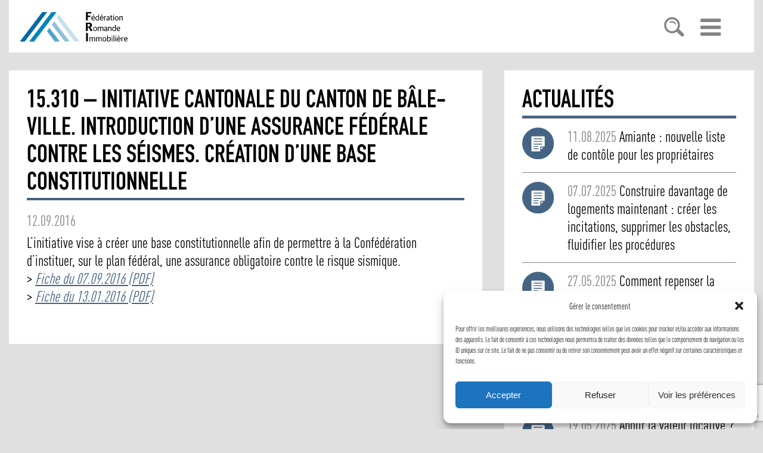

--- FILE ---
content_type: text/html; charset=UTF-8
request_url: https://www.fri.ch/15-310-initiative-cantonale-du-canton-de-bale-ville-introduction-dune-assurance-federale-contre-les-seismes-creation-dune-base-constitutionnelle/
body_size: 145365
content:
<!DOCTYPE html>
<html lang="fr">
<head>
<meta content="text/html; charset=UTF-8"/>
<meta content="width=device-width, initial-scale=1.0, user-scalable=0, minimum-scale=1.0, maximum-scale=1.0" name="viewport">
<link rel="stylesheet" href="https://www.fri.ch/wp-content/themes/fri/style.css" type="text/css" media="screen" />
<link rel="stylesheet" href="https://maxcdn.bootstrapcdn.com/font-awesome/4.4.0/css/font-awesome.min.css">
<link rel="stylesheet" href="https://www.fri.ch/wp-content/themes/fri/layout/jquery.fancybox.css">
<meta name='robots' content='index, follow, max-image-preview:large, max-snippet:-1, max-video-preview:-1' />
	<style>img:is([sizes="auto" i], [sizes^="auto," i]) { contain-intrinsic-size: 3000px 1500px }</style>
	
	<!-- This site is optimized with the Yoast SEO plugin v23.3 - https://yoast.com/wordpress/plugins/seo/ -->
	<title>15.310 - Initiative cantonale du canton de Bâle-Ville. Introduction d’une assurance fédérale contre les séismes. Création d’une base constitutionnelle | Fédération Romande Immobilière</title>
	<link rel="canonical" href="https://www.fri.ch/15-310-initiative-cantonale-du-canton-de-bale-ville-introduction-dune-assurance-federale-contre-les-seismes-creation-dune-base-constitutionnelle/" />
	<meta property="og:locale" content="fr_FR" />
	<meta property="og:type" content="article" />
	<meta property="og:title" content="15.310 - Initiative cantonale du canton de Bâle-Ville. Introduction d’une assurance fédérale contre les séismes. Création d’une base constitutionnelle | Fédération Romande Immobilière" />
	<meta property="og:url" content="https://www.fri.ch/15-310-initiative-cantonale-du-canton-de-bale-ville-introduction-dune-assurance-federale-contre-les-seismes-creation-dune-base-constitutionnelle/" />
	<meta property="og:site_name" content="Fédération Romande Immobilière" />
	<meta property="article:published_time" content="2016-01-15T14:05:15+00:00" />
	<meta property="article:modified_time" content="2016-09-20T13:06:41+00:00" />
	<meta name="author" content="Gary Perret" />
	<meta name="twitter:card" content="summary_large_image" />
	<meta name="twitter:label1" content="Écrit par" />
	<meta name="twitter:data1" content="Gary Perret" />
	<script type="application/ld+json" class="yoast-schema-graph">{"@context":"https://schema.org","@graph":[{"@type":"Article","@id":"https://www.fri.ch/15-310-initiative-cantonale-du-canton-de-bale-ville-introduction-dune-assurance-federale-contre-les-seismes-creation-dune-base-constitutionnelle/#article","isPartOf":{"@id":"https://www.fri.ch/15-310-initiative-cantonale-du-canton-de-bale-ville-introduction-dune-assurance-federale-contre-les-seismes-creation-dune-base-constitutionnelle/"},"author":{"name":"Gary Perret","@id":"https://www.fri.ch/#/schema/person/69502ac4e4aa7589857e304f75b508fc"},"headline":"15.310 &#8211; Initiative cantonale du canton de Bâle-Ville. Introduction d’une assurance fédérale contre les séismes. Création d’une base constitutionnelle","datePublished":"2016-01-15T14:05:15+00:00","dateModified":"2016-09-20T13:06:41+00:00","mainEntityOfPage":{"@id":"https://www.fri.ch/15-310-initiative-cantonale-du-canton-de-bale-ville-introduction-dune-assurance-federale-contre-les-seismes-creation-dune-base-constitutionnelle/"},"wordCount":25,"commentCount":0,"publisher":{"@id":"https://www.fri.ch/#organization"},"keywords":["Fiche parlementaire"],"articleSection":["A la une","Actualité"],"inLanguage":"fr-FR","potentialAction":[{"@type":"CommentAction","name":"Comment","target":["https://www.fri.ch/15-310-initiative-cantonale-du-canton-de-bale-ville-introduction-dune-assurance-federale-contre-les-seismes-creation-dune-base-constitutionnelle/#respond"]}]},{"@type":"WebPage","@id":"https://www.fri.ch/15-310-initiative-cantonale-du-canton-de-bale-ville-introduction-dune-assurance-federale-contre-les-seismes-creation-dune-base-constitutionnelle/","url":"https://www.fri.ch/15-310-initiative-cantonale-du-canton-de-bale-ville-introduction-dune-assurance-federale-contre-les-seismes-creation-dune-base-constitutionnelle/","name":"15.310 - Initiative cantonale du canton de Bâle-Ville. Introduction d’une assurance fédérale contre les séismes. Création d’une base constitutionnelle | Fédération Romande Immobilière","isPartOf":{"@id":"https://www.fri.ch/#website"},"datePublished":"2016-01-15T14:05:15+00:00","dateModified":"2016-09-20T13:06:41+00:00","breadcrumb":{"@id":"https://www.fri.ch/15-310-initiative-cantonale-du-canton-de-bale-ville-introduction-dune-assurance-federale-contre-les-seismes-creation-dune-base-constitutionnelle/#breadcrumb"},"inLanguage":"fr-FR","potentialAction":[{"@type":"ReadAction","target":["https://www.fri.ch/15-310-initiative-cantonale-du-canton-de-bale-ville-introduction-dune-assurance-federale-contre-les-seismes-creation-dune-base-constitutionnelle/"]}]},{"@type":"BreadcrumbList","@id":"https://www.fri.ch/15-310-initiative-cantonale-du-canton-de-bale-ville-introduction-dune-assurance-federale-contre-les-seismes-creation-dune-base-constitutionnelle/#breadcrumb","itemListElement":[{"@type":"ListItem","position":1,"name":"Home","item":"https://www.fri.ch/"},{"@type":"ListItem","position":2,"name":"15.310 &#8211; Initiative cantonale du canton de Bâle-Ville. Introduction d’une assurance fédérale contre les séismes. Création d’une base constitutionnelle"}]},{"@type":"WebSite","@id":"https://www.fri.ch/#website","url":"https://www.fri.ch/","name":"Fédération Romande Immobilière","description":"Fédération Romande Immobilière","publisher":{"@id":"https://www.fri.ch/#organization"},"potentialAction":[{"@type":"SearchAction","target":{"@type":"EntryPoint","urlTemplate":"https://www.fri.ch/?s={search_term_string}"},"query-input":"required name=search_term_string"}],"inLanguage":"fr-FR"},{"@type":"Organization","@id":"https://www.fri.ch/#organization","name":"FRI","url":"https://www.fri.ch/","logo":{"@type":"ImageObject","inLanguage":"fr-FR","@id":"https://www.fri.ch/#/schema/logo/image/","url":"https://www.fri.ch/wp-content/uploads/2015/10/fri-logo-2.svg","contentUrl":"https://www.fri.ch/wp-content/uploads/2015/10/fri-logo-2.svg","width":1,"height":1,"caption":"FRI"},"image":{"@id":"https://www.fri.ch/#/schema/logo/image/"}},{"@type":"Person","@id":"https://www.fri.ch/#/schema/person/69502ac4e4aa7589857e304f75b508fc","name":"Gary Perret","image":{"@type":"ImageObject","inLanguage":"fr-FR","@id":"https://www.fri.ch/#/schema/person/image/","url":"https://secure.gravatar.com/avatar/b9856e8c830940076df7f8d6cadf20f438646ec23cb23fd7edfb0f65bd09b885?s=96&d=mm&r=g","contentUrl":"https://secure.gravatar.com/avatar/b9856e8c830940076df7f8d6cadf20f438646ec23cb23fd7edfb0f65bd09b885?s=96&d=mm&r=g","caption":"Gary Perret"},"url":"https://www.fri.ch/author/gary/"}]}</script>
	<!-- / Yoast SEO plugin. -->


<link rel='dns-prefetch' href='//www.googletagmanager.com' />
<link rel='stylesheet' id='wp-block-library-css' href='https://www.fri.ch/wp-includes/css/dist/block-library/style.min.css?ver=6.8.3' type='text/css' media='all' />
<style id='classic-theme-styles-inline-css' type='text/css'>
/*! This file is auto-generated */
.wp-block-button__link{color:#fff;background-color:#32373c;border-radius:9999px;box-shadow:none;text-decoration:none;padding:calc(.667em + 2px) calc(1.333em + 2px);font-size:1.125em}.wp-block-file__button{background:#32373c;color:#fff;text-decoration:none}
</style>
<style id='global-styles-inline-css' type='text/css'>
:root{--wp--preset--aspect-ratio--square: 1;--wp--preset--aspect-ratio--4-3: 4/3;--wp--preset--aspect-ratio--3-4: 3/4;--wp--preset--aspect-ratio--3-2: 3/2;--wp--preset--aspect-ratio--2-3: 2/3;--wp--preset--aspect-ratio--16-9: 16/9;--wp--preset--aspect-ratio--9-16: 9/16;--wp--preset--color--black: #000000;--wp--preset--color--cyan-bluish-gray: #abb8c3;--wp--preset--color--white: #ffffff;--wp--preset--color--pale-pink: #f78da7;--wp--preset--color--vivid-red: #cf2e2e;--wp--preset--color--luminous-vivid-orange: #ff6900;--wp--preset--color--luminous-vivid-amber: #fcb900;--wp--preset--color--light-green-cyan: #7bdcb5;--wp--preset--color--vivid-green-cyan: #00d084;--wp--preset--color--pale-cyan-blue: #8ed1fc;--wp--preset--color--vivid-cyan-blue: #0693e3;--wp--preset--color--vivid-purple: #9b51e0;--wp--preset--gradient--vivid-cyan-blue-to-vivid-purple: linear-gradient(135deg,rgba(6,147,227,1) 0%,rgb(155,81,224) 100%);--wp--preset--gradient--light-green-cyan-to-vivid-green-cyan: linear-gradient(135deg,rgb(122,220,180) 0%,rgb(0,208,130) 100%);--wp--preset--gradient--luminous-vivid-amber-to-luminous-vivid-orange: linear-gradient(135deg,rgba(252,185,0,1) 0%,rgba(255,105,0,1) 100%);--wp--preset--gradient--luminous-vivid-orange-to-vivid-red: linear-gradient(135deg,rgba(255,105,0,1) 0%,rgb(207,46,46) 100%);--wp--preset--gradient--very-light-gray-to-cyan-bluish-gray: linear-gradient(135deg,rgb(238,238,238) 0%,rgb(169,184,195) 100%);--wp--preset--gradient--cool-to-warm-spectrum: linear-gradient(135deg,rgb(74,234,220) 0%,rgb(151,120,209) 20%,rgb(207,42,186) 40%,rgb(238,44,130) 60%,rgb(251,105,98) 80%,rgb(254,248,76) 100%);--wp--preset--gradient--blush-light-purple: linear-gradient(135deg,rgb(255,206,236) 0%,rgb(152,150,240) 100%);--wp--preset--gradient--blush-bordeaux: linear-gradient(135deg,rgb(254,205,165) 0%,rgb(254,45,45) 50%,rgb(107,0,62) 100%);--wp--preset--gradient--luminous-dusk: linear-gradient(135deg,rgb(255,203,112) 0%,rgb(199,81,192) 50%,rgb(65,88,208) 100%);--wp--preset--gradient--pale-ocean: linear-gradient(135deg,rgb(255,245,203) 0%,rgb(182,227,212) 50%,rgb(51,167,181) 100%);--wp--preset--gradient--electric-grass: linear-gradient(135deg,rgb(202,248,128) 0%,rgb(113,206,126) 100%);--wp--preset--gradient--midnight: linear-gradient(135deg,rgb(2,3,129) 0%,rgb(40,116,252) 100%);--wp--preset--font-size--small: 13px;--wp--preset--font-size--medium: 20px;--wp--preset--font-size--large: 36px;--wp--preset--font-size--x-large: 42px;--wp--preset--spacing--20: 0.44rem;--wp--preset--spacing--30: 0.67rem;--wp--preset--spacing--40: 1rem;--wp--preset--spacing--50: 1.5rem;--wp--preset--spacing--60: 2.25rem;--wp--preset--spacing--70: 3.38rem;--wp--preset--spacing--80: 5.06rem;--wp--preset--shadow--natural: 6px 6px 9px rgba(0, 0, 0, 0.2);--wp--preset--shadow--deep: 12px 12px 50px rgba(0, 0, 0, 0.4);--wp--preset--shadow--sharp: 6px 6px 0px rgba(0, 0, 0, 0.2);--wp--preset--shadow--outlined: 6px 6px 0px -3px rgba(255, 255, 255, 1), 6px 6px rgba(0, 0, 0, 1);--wp--preset--shadow--crisp: 6px 6px 0px rgba(0, 0, 0, 1);}:where(.is-layout-flex){gap: 0.5em;}:where(.is-layout-grid){gap: 0.5em;}body .is-layout-flex{display: flex;}.is-layout-flex{flex-wrap: wrap;align-items: center;}.is-layout-flex > :is(*, div){margin: 0;}body .is-layout-grid{display: grid;}.is-layout-grid > :is(*, div){margin: 0;}:where(.wp-block-columns.is-layout-flex){gap: 2em;}:where(.wp-block-columns.is-layout-grid){gap: 2em;}:where(.wp-block-post-template.is-layout-flex){gap: 1.25em;}:where(.wp-block-post-template.is-layout-grid){gap: 1.25em;}.has-black-color{color: var(--wp--preset--color--black) !important;}.has-cyan-bluish-gray-color{color: var(--wp--preset--color--cyan-bluish-gray) !important;}.has-white-color{color: var(--wp--preset--color--white) !important;}.has-pale-pink-color{color: var(--wp--preset--color--pale-pink) !important;}.has-vivid-red-color{color: var(--wp--preset--color--vivid-red) !important;}.has-luminous-vivid-orange-color{color: var(--wp--preset--color--luminous-vivid-orange) !important;}.has-luminous-vivid-amber-color{color: var(--wp--preset--color--luminous-vivid-amber) !important;}.has-light-green-cyan-color{color: var(--wp--preset--color--light-green-cyan) !important;}.has-vivid-green-cyan-color{color: var(--wp--preset--color--vivid-green-cyan) !important;}.has-pale-cyan-blue-color{color: var(--wp--preset--color--pale-cyan-blue) !important;}.has-vivid-cyan-blue-color{color: var(--wp--preset--color--vivid-cyan-blue) !important;}.has-vivid-purple-color{color: var(--wp--preset--color--vivid-purple) !important;}.has-black-background-color{background-color: var(--wp--preset--color--black) !important;}.has-cyan-bluish-gray-background-color{background-color: var(--wp--preset--color--cyan-bluish-gray) !important;}.has-white-background-color{background-color: var(--wp--preset--color--white) !important;}.has-pale-pink-background-color{background-color: var(--wp--preset--color--pale-pink) !important;}.has-vivid-red-background-color{background-color: var(--wp--preset--color--vivid-red) !important;}.has-luminous-vivid-orange-background-color{background-color: var(--wp--preset--color--luminous-vivid-orange) !important;}.has-luminous-vivid-amber-background-color{background-color: var(--wp--preset--color--luminous-vivid-amber) !important;}.has-light-green-cyan-background-color{background-color: var(--wp--preset--color--light-green-cyan) !important;}.has-vivid-green-cyan-background-color{background-color: var(--wp--preset--color--vivid-green-cyan) !important;}.has-pale-cyan-blue-background-color{background-color: var(--wp--preset--color--pale-cyan-blue) !important;}.has-vivid-cyan-blue-background-color{background-color: var(--wp--preset--color--vivid-cyan-blue) !important;}.has-vivid-purple-background-color{background-color: var(--wp--preset--color--vivid-purple) !important;}.has-black-border-color{border-color: var(--wp--preset--color--black) !important;}.has-cyan-bluish-gray-border-color{border-color: var(--wp--preset--color--cyan-bluish-gray) !important;}.has-white-border-color{border-color: var(--wp--preset--color--white) !important;}.has-pale-pink-border-color{border-color: var(--wp--preset--color--pale-pink) !important;}.has-vivid-red-border-color{border-color: var(--wp--preset--color--vivid-red) !important;}.has-luminous-vivid-orange-border-color{border-color: var(--wp--preset--color--luminous-vivid-orange) !important;}.has-luminous-vivid-amber-border-color{border-color: var(--wp--preset--color--luminous-vivid-amber) !important;}.has-light-green-cyan-border-color{border-color: var(--wp--preset--color--light-green-cyan) !important;}.has-vivid-green-cyan-border-color{border-color: var(--wp--preset--color--vivid-green-cyan) !important;}.has-pale-cyan-blue-border-color{border-color: var(--wp--preset--color--pale-cyan-blue) !important;}.has-vivid-cyan-blue-border-color{border-color: var(--wp--preset--color--vivid-cyan-blue) !important;}.has-vivid-purple-border-color{border-color: var(--wp--preset--color--vivid-purple) !important;}.has-vivid-cyan-blue-to-vivid-purple-gradient-background{background: var(--wp--preset--gradient--vivid-cyan-blue-to-vivid-purple) !important;}.has-light-green-cyan-to-vivid-green-cyan-gradient-background{background: var(--wp--preset--gradient--light-green-cyan-to-vivid-green-cyan) !important;}.has-luminous-vivid-amber-to-luminous-vivid-orange-gradient-background{background: var(--wp--preset--gradient--luminous-vivid-amber-to-luminous-vivid-orange) !important;}.has-luminous-vivid-orange-to-vivid-red-gradient-background{background: var(--wp--preset--gradient--luminous-vivid-orange-to-vivid-red) !important;}.has-very-light-gray-to-cyan-bluish-gray-gradient-background{background: var(--wp--preset--gradient--very-light-gray-to-cyan-bluish-gray) !important;}.has-cool-to-warm-spectrum-gradient-background{background: var(--wp--preset--gradient--cool-to-warm-spectrum) !important;}.has-blush-light-purple-gradient-background{background: var(--wp--preset--gradient--blush-light-purple) !important;}.has-blush-bordeaux-gradient-background{background: var(--wp--preset--gradient--blush-bordeaux) !important;}.has-luminous-dusk-gradient-background{background: var(--wp--preset--gradient--luminous-dusk) !important;}.has-pale-ocean-gradient-background{background: var(--wp--preset--gradient--pale-ocean) !important;}.has-electric-grass-gradient-background{background: var(--wp--preset--gradient--electric-grass) !important;}.has-midnight-gradient-background{background: var(--wp--preset--gradient--midnight) !important;}.has-small-font-size{font-size: var(--wp--preset--font-size--small) !important;}.has-medium-font-size{font-size: var(--wp--preset--font-size--medium) !important;}.has-large-font-size{font-size: var(--wp--preset--font-size--large) !important;}.has-x-large-font-size{font-size: var(--wp--preset--font-size--x-large) !important;}
:where(.wp-block-post-template.is-layout-flex){gap: 1.25em;}:where(.wp-block-post-template.is-layout-grid){gap: 1.25em;}
:where(.wp-block-columns.is-layout-flex){gap: 2em;}:where(.wp-block-columns.is-layout-grid){gap: 2em;}
:root :where(.wp-block-pullquote){font-size: 1.5em;line-height: 1.6;}
</style>
<link rel='stylesheet' id='contact-form-7-css' href='https://www.fri.ch/wp-content/plugins/contact-form-7/includes/css/styles.css?ver=5.9.3' type='text/css' media='all' />
<link rel='stylesheet' id='cmplz-general-css' href='https://www.fri.ch/wp-content/plugins/complianz-gdpr/assets/css/cookieblocker.min.css?ver=1752846524' type='text/css' media='all' />
<link rel='stylesheet' id='wp-pagenavi-css' href='https://www.fri.ch/wp-content/plugins/wp-pagenavi/pagenavi-css.css?ver=2.70' type='text/css' media='all' />
<script type="text/javascript" src="https://www.fri.ch/wp-includes/js/jquery/jquery.min.js?ver=3.7.1" id="jquery-core-js"></script>
<script type="text/javascript" src="https://www.fri.ch/wp-includes/js/jquery/jquery-migrate.min.js?ver=3.4.1" id="jquery-migrate-js"></script>

<!-- Extrait de code de la balise Google (gtag.js) ajouté par Site Kit -->

<!-- Extrait Google Analytics ajouté par Site Kit -->
<script type="text/javascript" src="https://www.googletagmanager.com/gtag/js?id=G-Q48YY2PXBX" id="google_gtagjs-js" async></script>
<script type="text/javascript" id="google_gtagjs-js-after">
/* <![CDATA[ */
window.dataLayer = window.dataLayer || [];function gtag(){dataLayer.push(arguments);}
gtag("set","linker",{"domains":["www.fri.ch"]});
gtag("js", new Date());
gtag("set", "developer_id.dZTNiMT", true);
gtag("config", "G-Q48YY2PXBX");
/* ]]> */
</script>

<!-- Extrait de code de la balise Google de fin (gtag.js) ajouté par Site Kit -->
<link rel="https://api.w.org/" href="https://www.fri.ch/wp-json/" /><link rel="alternate" title="JSON" type="application/json" href="https://www.fri.ch/wp-json/wp/v2/posts/816" /><link rel='shortlink' href='https://www.fri.ch/?p=816' />
<link rel="alternate" title="oEmbed (JSON)" type="application/json+oembed" href="https://www.fri.ch/wp-json/oembed/1.0/embed?url=https%3A%2F%2Fwww.fri.ch%2F15-310-initiative-cantonale-du-canton-de-bale-ville-introduction-dune-assurance-federale-contre-les-seismes-creation-dune-base-constitutionnelle%2F" />
<link rel="alternate" title="oEmbed (XML)" type="text/xml+oembed" href="https://www.fri.ch/wp-json/oembed/1.0/embed?url=https%3A%2F%2Fwww.fri.ch%2F15-310-initiative-cantonale-du-canton-de-bale-ville-introduction-dune-assurance-federale-contre-les-seismes-creation-dune-base-constitutionnelle%2F&#038;format=xml" />
<meta name="generator" content="Site Kit by Google 1.157.0" />			<style>.cmplz-hidden {
					display: none !important;
				}</style>
<!-- Extrait Google Tag Manager ajouté par Site Kit -->
<script type="text/javascript">
/* <![CDATA[ */

			( function( w, d, s, l, i ) {
				w[l] = w[l] || [];
				w[l].push( {'gtm.start': new Date().getTime(), event: 'gtm.js'} );
				var f = d.getElementsByTagName( s )[0],
					j = d.createElement( s ), dl = l != 'dataLayer' ? '&l=' + l : '';
				j.async = true;
				j.src = 'https://www.googletagmanager.com/gtm.js?id=' + i + dl;
				f.parentNode.insertBefore( j, f );
			} )( window, document, 'script', 'dataLayer', 'GTM-5DCW9P5' );
			
/* ]]> */
</script>

<!-- Arrêter l&#039;extrait Google Tag Manager ajouté par Site Kit -->
<link rel="icon" href="https://www.fri.ch/wp-content/uploads/2022/11/cropped-fri-logo_favicon-32x32.jpg" sizes="32x32" />
<link rel="icon" href="https://www.fri.ch/wp-content/uploads/2022/11/cropped-fri-logo_favicon-192x192.jpg" sizes="192x192" />
<link rel="apple-touch-icon" href="https://www.fri.ch/wp-content/uploads/2022/11/cropped-fri-logo_favicon-180x180.jpg" />
<meta name="msapplication-TileImage" content="https://www.fri.ch/wp-content/uploads/2022/11/cropped-fri-logo_favicon-270x270.jpg" />
<script src="https://www.fri.ch/wp-content/themes/fri/js/jquery.bxslider.min.js" type="text/javascript"></script>
<script src="https://www.fri.ch/wp-content/themes/fri/js/jquery.fancybox.pack.js" type="text/javascript"></script>
<script src='https://www.google.com/recaptcha/api.js'></script>
<script type="text/javascript">
	jQuery(document).ready(function($) {


		$(".right-pol a").fancybox({
		  helpers: {
		    overlay: {
		      locked: false
		    }
		  }
		});
		

		$(".click").click(function(){
			var wrapper = $('.wrappp');
			console.log(wrapper);
			$('.wrappp').find('.pol').sort(function (b, a) {
			    return +a.dataset.number - +b.dataset.number;
			    //return +a.getAttribute('data-number') - +b.getAttribute('data-number');
			}).appendTo( $('.wrappp') );

		});

		$(".click2").click(function(){
			var wrapper = $('.wrappp');
			console.log(wrapper);
			$('.wrappp').find('.pol').sort(function (a, b) {
			    return +a.dataset.number - +b.dataset.number;
			    //return +a.getAttribute('data-number') - +b.getAttribute('data-number');
			}).appendTo( $('.wrappp') );

		});

		$(".bx").bxSlider({
			auto:true,
			pause:7000
		});
		$('.have').click(function() {
			$("ul ul").removeClass("toggled");
		  	$(this).find("ul").toggleClass("toggled");
		  	$(this).toggleClass("");
		});
		$(".phone").click(function(){
			$("nav").toggleClass("toggled");
			$(this).toggleClass("color-phone");
		})
		$(".more").click(function() {
	    	$(".cachee").slideUp();
	    	$(this).parent().parent().parent().find(".cachee").slideToggle();
	    });
	    $( ".proinput form" ).submit(function(e) {
		  $(".popup").fadeIn();
		  $(".search-pop").addClass("fix-search");
		});

	
		$(".popup").click(function(){
			$(this).fadeOut();
			$(".search-pop").removeClass("fix-search");
		});
		$("#content h1").hide();

		$(".innericon").click(function(){
			$(".popup").fadeIn();
			$(".search-pop").addClass("fix-search");
		});


		$(".mini-search").click(function(){
			$(".popup").fadeIn();
			$(".search-pop").addClass("fix-search");
		})
		$(".closea").click(function(){
			$(".popup").fadeOut();
			$(".search-pop").removeClass("fix-search");
		})
		
		//$(".have a").on('touchstart mouseenter focus', function(e) {
		$(".have a").not(".have ul a").on('touchend', function(e) {
			$("ul ul").removeClass("toggled");
	      	var el = $(this);
	      	var link = el.attr('href');
	      	$(this).parent().find("ul").toggleClass("toggled");
	      	return false;
	   });

	});
</script>
<link rel="stylesheet" id="asp-basic" href="https://www.fri.ch/wp-content/cache/asp/style.basic-ho-is-po-no-da-se-co-au-se-is.css?mq=pe4QjZ" media="all" /><style id='asp-instance-2'>div[id*='ajaxsearchpro2_'] div.asp_loader,div[id*='ajaxsearchpro2_'] div.asp_loader *{box-sizing:border-box !important;margin:0;padding:0;box-shadow:none}div[id*='ajaxsearchpro2_'] div.asp_loader{box-sizing:border-box;display:flex;flex:0 1 auto;flex-direction:column;flex-grow:0;flex-shrink:0;flex-basis:28px;max-width:100%;max-height:100%;align-items:center;justify-content:center}div[id*='ajaxsearchpro2_'] div.asp_loader-inner{width:100%;margin:0 auto;text-align:center;height:100%}@-webkit-keyframes rotate-simple{0%{-webkit-transform:rotate(0deg);transform:rotate(0deg)}50%{-webkit-transform:rotate(180deg);transform:rotate(180deg)}100%{-webkit-transform:rotate(360deg);transform:rotate(360deg)}}@keyframes rotate-simple{0%{-webkit-transform:rotate(0deg);transform:rotate(0deg)}50%{-webkit-transform:rotate(180deg);transform:rotate(180deg)}100%{-webkit-transform:rotate(360deg);transform:rotate(360deg)}}div[id*='ajaxsearchpro2_'] div.asp_simple-circle{margin:0;height:100%;width:100%;animation:rotate-simple 0.8s infinite linear;-webkit-animation:rotate-simple 0.8s infinite linear;border:4px solid rgba(0,0,0,1);;border-right-color:transparent;border-radius:50%;box-sizing:border-box}div[id*='ajaxsearchprores2_'] .asp_res_loader div.asp_loader,div[id*='ajaxsearchprores2_'] .asp_res_loader div.asp_loader *{box-sizing:border-box !important;margin:0;padding:0;box-shadow:none}div[id*='ajaxsearchprores2_'] .asp_res_loader div.asp_loader{box-sizing:border-box;display:flex;flex:0 1 auto;flex-direction:column;flex-grow:0;flex-shrink:0;flex-basis:28px;max-width:100%;max-height:100%;align-items:center;justify-content:center}div[id*='ajaxsearchprores2_'] .asp_res_loader div.asp_loader-inner{width:100%;margin:0 auto;text-align:center;height:100%}@-webkit-keyframes rotate-simple{0%{-webkit-transform:rotate(0deg);transform:rotate(0deg)}50%{-webkit-transform:rotate(180deg);transform:rotate(180deg)}100%{-webkit-transform:rotate(360deg);transform:rotate(360deg)}}@keyframes rotate-simple{0%{-webkit-transform:rotate(0deg);transform:rotate(0deg)}50%{-webkit-transform:rotate(180deg);transform:rotate(180deg)}100%{-webkit-transform:rotate(360deg);transform:rotate(360deg)}}div[id*='ajaxsearchprores2_'] .asp_res_loader div.asp_simple-circle{margin:0;height:100%;width:100%;animation:rotate-simple 0.8s infinite linear;-webkit-animation:rotate-simple 0.8s infinite linear;border:4px solid rgba(0,0,0,1);;border-right-color:transparent;border-radius:50%;box-sizing:border-box}#ajaxsearchpro2_1 div.asp_loader,#ajaxsearchpro2_2 div.asp_loader,#ajaxsearchpro2_1 div.asp_loader *,#ajaxsearchpro2_2 div.asp_loader *{box-sizing:border-box !important;margin:0;padding:0;box-shadow:none}#ajaxsearchpro2_1 div.asp_loader,#ajaxsearchpro2_2 div.asp_loader{box-sizing:border-box;display:flex;flex:0 1 auto;flex-direction:column;flex-grow:0;flex-shrink:0;flex-basis:28px;max-width:100%;max-height:100%;align-items:center;justify-content:center}#ajaxsearchpro2_1 div.asp_loader-inner,#ajaxsearchpro2_2 div.asp_loader-inner{width:100%;margin:0 auto;text-align:center;height:100%}@-webkit-keyframes rotate-simple{0%{-webkit-transform:rotate(0deg);transform:rotate(0deg)}50%{-webkit-transform:rotate(180deg);transform:rotate(180deg)}100%{-webkit-transform:rotate(360deg);transform:rotate(360deg)}}@keyframes rotate-simple{0%{-webkit-transform:rotate(0deg);transform:rotate(0deg)}50%{-webkit-transform:rotate(180deg);transform:rotate(180deg)}100%{-webkit-transform:rotate(360deg);transform:rotate(360deg)}}#ajaxsearchpro2_1 div.asp_simple-circle,#ajaxsearchpro2_2 div.asp_simple-circle{margin:0;height:100%;width:100%;animation:rotate-simple 0.8s infinite linear;-webkit-animation:rotate-simple 0.8s infinite linear;border:4px solid rgba(0,0,0,1);;border-right-color:transparent;border-radius:50%;box-sizing:border-box}@-webkit-keyframes asp_an_fadeInDown{0%{opacity:0;-webkit-transform:translateY(-20px)}100%{opacity:1;-webkit-transform:translateY(0)}}@keyframes asp_an_fadeInDown{0%{opacity:0;transform:translateY(-20px)}100%{opacity:1;transform:translateY(0)}}.asp_an_fadeInDown{-webkit-animation-name:asp_an_fadeInDown;animation-name:asp_an_fadeInDown}div.asp_r.asp_r_2,div.asp_r.asp_r_2 *,div.asp_m.asp_m_2,div.asp_m.asp_m_2 *,div.asp_s.asp_s_2,div.asp_s.asp_s_2 *{-webkit-box-sizing:content-box;-moz-box-sizing:content-box;-ms-box-sizing:content-box;-o-box-sizing:content-box;box-sizing:content-box;border:0;border-radius:0;text-transform:none;text-shadow:none;box-shadow:none;text-decoration:none;text-align:left;letter-spacing:normal}div.asp_r.asp_r_2,div.asp_m.asp_m_2,div.asp_s.asp_s_2{-webkit-box-sizing:border-box;-moz-box-sizing:border-box;-ms-box-sizing:border-box;-o-box-sizing:border-box;box-sizing:border-box}div.asp_r.asp_r_2,div.asp_r.asp_r_2 *,div.asp_m.asp_m_2,div.asp_m.asp_m_2 *,div.asp_s.asp_s_2,div.asp_s.asp_s_2 *{padding:0;margin:0}.wpdreams_clear{clear:both}.asp_w_container_2{width:100%}#ajaxsearchpro2_1,#ajaxsearchpro2_2,div.asp_m.asp_m_2{width:100%;height:auto;max-height:none;border-radius:5px;background:#d1eaff;margin-top:0;margin-bottom:0;background-image:-moz-radial-gradient(center,ellipse cover,rgb(255,255,255),rgb(255,255,255));background-image:-webkit-gradient(radial,center center,0px,center center,100%,rgb(255,255,255),rgb(255,255,255));background-image:-webkit-radial-gradient(center,ellipse cover,rgb(255,255,255),rgb(255,255,255));background-image:-o-radial-gradient(center,ellipse cover,rgb(255,255,255),rgb(255,255,255));background-image:-ms-radial-gradient(center,ellipse cover,rgb(255,255,255),rgb(255,255,255));background-image:radial-gradient(ellipse at center,rgb(255,255,255),rgb(255,255,255));overflow:hidden;border:0 none rgb(255,255,255);border-radius:0;box-shadow:0 10px 18px -13px rgb(255,255,255)}#ajaxsearchpro2_1 .probox,#ajaxsearchpro2_2 .probox,div.asp_m.asp_m_2 .probox{margin:4px;height:28px;background-image:-moz-radial-gradient(center,ellipse cover,rgb(255,255,255),rgb(255,255,255));background-image:-webkit-gradient(radial,center center,0px,center center,100%,rgb(255,255,255),rgb(255,255,255));background-image:-webkit-radial-gradient(center,ellipse cover,rgb(255,255,255),rgb(255,255,255));background-image:-o-radial-gradient(center,ellipse cover,rgb(255,255,255),rgb(255,255,255));background-image:-ms-radial-gradient(center,ellipse cover,rgb(255,255,255),rgb(255,255,255));background-image:radial-gradient(ellipse at center,rgb(255,255,255),rgb(255,255,255));border:1px solid rgb(131,131,131);border-radius:0;box-shadow:1px 0 6px -3px rgb(255,255,255) inset}p[id*=asp-try-2]{color:rgb(85,85,85) !important;display:block}div.asp_main_container+[id*=asp-try-2]{width:100%}p[id*=asp-try-2] a{color:rgb(255,181,86) !important}p[id*=asp-try-2] a:after{color:rgb(85,85,85) !important;display:inline;content:','}p[id*=asp-try-2] a:last-child:after{display:none}#ajaxsearchpro2_1 .probox .proinput,#ajaxsearchpro2_2 .probox .proinput,div.asp_m.asp_m_2 .probox .proinput{font-weight:normal;font-family:"Open Sans";color:rgb(0,0,0);font-size:25px;line-height:30px;text-shadow:none;line-height:normal;flex-grow:1;order:5;margin:0 0 0 10px;padding:0 5px}#ajaxsearchpro2_1 .probox .proinput input.orig,#ajaxsearchpro2_2 .probox .proinput input.orig,div.asp_m.asp_m_2 .probox .proinput input.orig{font-weight:normal;font-family:"Open Sans";color:rgb(0,0,0);font-size:25px;line-height:30px;text-shadow:none;line-height:normal;border:0;box-shadow:none;height:28px;position:relative;z-index:2;padding:0 !important;padding-top:2px !important;margin:-1px 0 0 -4px !important;width:100%;background:transparent !important}#ajaxsearchpro2_1 .probox .proinput input.autocomplete,#ajaxsearchpro2_2 .probox .proinput input.autocomplete,div.asp_m.asp_m_2 .probox .proinput input.autocomplete{font-weight:normal;font-family:"Open Sans";color:rgb(0,0,0);font-size:25px;line-height:30px;text-shadow:none;line-height:normal;opacity:0.25;height:28px;display:block;position:relative;z-index:1;padding:0 !important;margin:-1px 0 0 -4px !important;margin-top:-28px !important;width:100%;background:transparent !important}.rtl #ajaxsearchpro2_1 .probox .proinput input.orig,.rtl #ajaxsearchpro2_2 .probox .proinput input.orig,.rtl #ajaxsearchpro2_1 .probox .proinput input.autocomplete,.rtl #ajaxsearchpro2_2 .probox .proinput input.autocomplete,.rtl div.asp_m.asp_m_2 .probox .proinput input.orig,.rtl div.asp_m.asp_m_2 .probox .proinput input.autocomplete{font-weight:normal;font-family:"Open Sans";color:rgb(0,0,0);font-size:25px;line-height:30px;text-shadow:none;line-height:normal;direction:rtl;text-align:right}.rtl #ajaxsearchpro2_1 .probox .proinput,.rtl #ajaxsearchpro2_2 .probox .proinput,.rtl div.asp_m.asp_m_2 .probox .proinput{margin-right:2px}.rtl #ajaxsearchpro2_1 .probox .proloading,.rtl #ajaxsearchpro2_1 .probox .proclose,.rtl #ajaxsearchpro2_2 .probox .proloading,.rtl #ajaxsearchpro2_2 .probox .proclose,.rtl div.asp_m.asp_m_2 .probox .proloading,.rtl div.asp_m.asp_m_2 .probox .proclose{order:3}div.asp_m.asp_m_2 .probox .proinput input.orig::-webkit-input-placeholder{font-weight:normal;font-family:"Open Sans";color:rgb(0,0,0);font-size:25px;text-shadow:none;opacity:0.85}div.asp_m.asp_m_2 .probox .proinput input.orig::-moz-placeholder{font-weight:normal;font-family:"Open Sans";color:rgb(0,0,0);font-size:25px;text-shadow:none;opacity:0.85}div.asp_m.asp_m_2 .probox .proinput input.orig:-ms-input-placeholder{font-weight:normal;font-family:"Open Sans";color:rgb(0,0,0);font-size:25px;text-shadow:none;opacity:0.85}div.asp_m.asp_m_2 .probox .proinput input.orig:-moz-placeholder{font-weight:normal;font-family:"Open Sans";color:rgb(0,0,0);font-size:25px;text-shadow:none;opacity:0.85;line-height:normal !important}#ajaxsearchpro2_1 .probox .proinput input.autocomplete,#ajaxsearchpro2_2 .probox .proinput input.autocomplete,div.asp_m.asp_m_2 .probox .proinput input.autocomplete{font-weight:normal;font-family:"Open Sans";color:rgb(0,0,0);font-size:25px;line-height:30px;text-shadow:none;line-height:normal;border:0;box-shadow:none}#ajaxsearchpro2_1 .probox .proloading,#ajaxsearchpro2_1 .probox .proclose,#ajaxsearchpro2_1 .probox .promagnifier,#ajaxsearchpro2_1 .probox .prosettings,#ajaxsearchpro2_2 .probox .proloading,#ajaxsearchpro2_2 .probox .proclose,#ajaxsearchpro2_2 .probox .promagnifier,#ajaxsearchpro2_2 .probox .prosettings,div.asp_m.asp_m_2 .probox .proloading,div.asp_m.asp_m_2 .probox .proclose,div.asp_m.asp_m_2 .probox .promagnifier,div.asp_m.asp_m_2 .probox .prosettings{width:28px;height:28px;flex:0 0 28px;flex-grow:0;order:7;text-align:center}#ajaxsearchpro2_1 .probox .proclose svg,#ajaxsearchpro2_2 .probox .proclose svg,div.asp_m.asp_m_2 .probox .proclose svg{fill:rgb(254,254,254);background:rgb(51,51,51);box-shadow:0 0 0 2px rgba(255,255,255,0.9);border-radius:50%;box-sizing:border-box;margin-left:-10px;margin-top:-10px;padding:4px}#ajaxsearchpro2_1 .probox .proloading,#ajaxsearchpro2_2 .probox .proloading,div.asp_m.asp_m_2 .probox .proloading{width:28px;height:28px;min-width:28px;min-height:28px;max-width:28px;max-height:28px}#ajaxsearchpro2_1 .probox .proloading .asp_loader,#ajaxsearchpro2_2 .probox .proloading .asp_loader,div.asp_m.asp_m_2 .probox .proloading .asp_loader{width:24px;height:24px;min-width:24px;min-height:24px;max-width:24px;max-height:24px}#ajaxsearchpro2_1 .probox .promagnifier,#ajaxsearchpro2_2 .probox .promagnifier,div.asp_m.asp_m_2 .probox .promagnifier{width:auto;height:28px;flex:0 0 auto;order:7;-webkit-flex:0 0 auto;-webkit-order:7}div.asp_m.asp_m_2 .probox .promagnifier:focus-visible{outline:black outset}#ajaxsearchpro2_1 .probox .proloading .innericon,#ajaxsearchpro2_2 .probox .proloading .innericon,#ajaxsearchpro2_1 .probox .proclose .innericon,#ajaxsearchpro2_2 .probox .proclose .innericon,#ajaxsearchpro2_1 .probox .promagnifier .innericon,#ajaxsearchpro2_2 .probox .promagnifier .innericon,#ajaxsearchpro2_1 .probox .prosettings .innericon,#ajaxsearchpro2_2 .probox .prosettings .innericon,div.asp_m.asp_m_2 .probox .proloading .innericon,div.asp_m.asp_m_2 .probox .proclose .innericon,div.asp_m.asp_m_2 .probox .promagnifier .innericon,div.asp_m.asp_m_2 .probox .prosettings .innericon{text-align:center}#ajaxsearchpro2_1 .probox .promagnifier .innericon,#ajaxsearchpro2_2 .probox .promagnifier .innericon,div.asp_m.asp_m_2 .probox .promagnifier .innericon{display:block;width:28px;height:28px;float:right}#ajaxsearchpro2_1 .probox .promagnifier .asp_text_button,#ajaxsearchpro2_2 .probox .promagnifier .asp_text_button,div.asp_m.asp_m_2 .probox .promagnifier .asp_text_button{display:block;width:auto;height:28px;float:right;margin:0;padding:0 10px 0 2px;font-weight:normal;font-family:"Open Sans";color:rgba(51,51,51,1);font-size:15px;line-height:auto;text-shadow:none;line-height:28px}#ajaxsearchpro2_1 .probox .promagnifier .innericon svg,#ajaxsearchpro2_2 .probox .promagnifier .innericon svg,div.asp_m.asp_m_2 .probox .promagnifier .innericon svg{fill:rgba(0,0,0,1);}#ajaxsearchpro2_1 .probox .prosettings .innericon svg,#ajaxsearchpro2_2 .probox .prosettings .innericon svg,div.asp_m.asp_m_2 .probox .prosettings .innericon svg{fill:rgba(0,0,0,1);}#ajaxsearchpro2_1 .probox .promagnifier,#ajaxsearchpro2_2 .probox .promagnifier,div.asp_m.asp_m_2 .probox .promagnifier{width:28px;height:28px;background-image:-webkit-linear-gradient(180deg,rgb(255,255,255),rgb(255,255,255));background-image:-moz-linear-gradient(180deg,rgb(255,255,255),rgb(255,255,255));background-image:-o-linear-gradient(180deg,rgb(255,255,255),rgb(255,255,255));background-image:-ms-linear-gradient(180deg,rgb(255,255,255) 0,rgb(255,255,255) 100%);background-image:linear-gradient(180deg,rgb(255,255,255),rgb(255,255,255));background-position:center center;background-repeat:no-repeat;order:11;-webkit-order:11;float:right;border:0 solid rgb(255,255,255);border-radius:0;box-shadow:-1px 1px 0 0 rgba(255,255,255,0.61) inset;cursor:pointer;background-size:100% 100%;background-position:center center;background-repeat:no-repeat;cursor:pointer}#ajaxsearchpro2_1 .probox .prosettings,#ajaxsearchpro2_2 .probox .prosettings,div.asp_m.asp_m_2 .probox .prosettings{width:28px;height:28px;background-image:-webkit-linear-gradient(185deg,rgb(255,255,255),rgb(255,255,255));background-image:-moz-linear-gradient(185deg,rgb(255,255,255),rgb(255,255,255));background-image:-o-linear-gradient(185deg,rgb(255,255,255),rgb(255,255,255));background-image:-ms-linear-gradient(185deg,rgb(255,255,255) 0,rgb(255,255,255) 100%);background-image:linear-gradient(185deg,rgb(255,255,255),rgb(255,255,255));background-position:center center;background-repeat:no-repeat;order:2;-webkit-order:2;float:left;border:0 solid rgb(255,255,255);border-radius:0;box-shadow:1px 1px 0 0 rgba(255,255,255,0.63) inset;cursor:pointer;background-size:100% 100%;align-self:flex-end}#ajaxsearchprores2_1,#ajaxsearchprores2_2,div.asp_r.asp_r_2{position:static;z-index:1;width:auto;margin:12px 0 0 0}#ajaxsearchprores2_1 .asp_nores,#ajaxsearchprores2_2 .asp_nores,div.asp_r.asp_r_2 .asp_nores{border:0 solid rgb(0,0,0);border-radius:0;box-shadow:0 5px 5px -5px #dfdfdf;padding:6px 12px 6px 12px;margin:0;font-weight:normal;font-family:inherit;color:rgba(74,74,74,1);font-size:1rem;line-height:1.2rem;text-shadow:none;font-weight:normal;background:rgb(255,255,255)}#ajaxsearchprores2_1 .asp_nores .asp_nores_kw_suggestions,#ajaxsearchprores2_2 .asp_nores .asp_nores_kw_suggestions,div.asp_r.asp_r_2 .asp_nores .asp_nores_kw_suggestions{color:rgba(234,67,53,1);font-weight:normal}#ajaxsearchprores2_1 .asp_nores .asp_keyword,#ajaxsearchprores2_2 .asp_nores .asp_keyword,div.asp_r.asp_r_2 .asp_nores .asp_keyword{padding:0 8px 0 0;cursor:pointer;color:rgba(20,84,169,1);font-weight:bold}#ajaxsearchprores2_1 .asp_results_top,#ajaxsearchprores2_2 .asp_results_top,div.asp_r.asp_r_2 .asp_results_top{background:rgb(255,255,255);border:1px none rgb(81,81,81);border-radius:0;padding:6px 12px 6px 12px;margin:0;text-align:center;font-weight:normal;font-family:"Open Sans";color:rgb(74,74,74);font-size:13px;line-height:16px;text-shadow:none}#ajaxsearchprores2_1 .results .item,#ajaxsearchprores2_2 .results .item,div.asp_r.asp_r_2 .results .item{height:auto;background:rgb(255,255,255)}#ajaxsearchprores2_1 .results .item.hovered,#ajaxsearchprores2_2 .results .item.hovered,div.asp_r.asp_r_2 .results .item.hovered{background-image:-moz-radial-gradient(center,ellipse cover,rgb(255,255,255),rgb(255,255,255));background-image:-webkit-gradient(radial,center center,0px,center center,100%,rgb(255,255,255),rgb(255,255,255));background-image:-webkit-radial-gradient(center,ellipse cover,rgb(255,255,255),rgb(255,255,255));background-image:-o-radial-gradient(center,ellipse cover,rgb(255,255,255),rgb(255,255,255));background-image:-ms-radial-gradient(center,ellipse cover,rgb(255,255,255),rgb(255,255,255));background-image:radial-gradient(ellipse at center,rgb(255,255,255),rgb(255,255,255))}#ajaxsearchprores2_1 .results .item .asp_image,#ajaxsearchprores2_2 .results .item .asp_image,div.asp_r.asp_r_2 .results .item .asp_image{background-size:cover;background-repeat:no-repeat}#ajaxsearchprores2_1 .results .item .asp_image img,#ajaxsearchprores2_2 .results .item .asp_image img,div.asp_r.asp_r_2 .results .item .asp_image img{object-fit:cover}#ajaxsearchprores2_1 .results .item .asp_item_overlay_img,#ajaxsearchprores2_2 .results .item .asp_item_overlay_img,div.asp_r.asp_r_2 .results .item .asp_item_overlay_img{background-size:cover;background-repeat:no-repeat}#ajaxsearchprores2_1 .results .item .asp_content,#ajaxsearchprores2_2 .results .item .asp_content,div.asp_r.asp_r_2 .results .item .asp_content{overflow:hidden;background:transparent;margin:0;padding:0 10px}#ajaxsearchprores2_1 .results .item .asp_content h3,#ajaxsearchprores2_2 .results .item .asp_content h3,div.asp_r.asp_r_2 .results .item .asp_content h3{margin:0;padding:0;display:inline-block;line-height:inherit;font-weight:bold;font-family:"Open Sans";color:rgb(0,0,0);font-size:25px;line-height:30px;text-shadow:none}#ajaxsearchprores2_1 .results .item .asp_content h3 a,#ajaxsearchprores2_2 .results .item .asp_content h3 a,div.asp_r.asp_r_2 .results .item .asp_content h3 a{margin:0;padding:0;line-height:inherit;display:block;font-weight:bold;font-family:"Open Sans";color:rgb(0,0,0);font-size:25px;line-height:30px;text-shadow:none}#ajaxsearchprores2_1 .results .item .asp_content h3 a:hover,#ajaxsearchprores2_2 .results .item .asp_content h3 a:hover,div.asp_r.asp_r_2 .results .item .asp_content h3 a:hover{font-weight:bold;font-family:"Open Sans";color:rgb(0,0,0);font-size:25px;line-height:30px;text-shadow:none}#ajaxsearchprores2_1 .results .item div.etc,#ajaxsearchprores2_2 .results .item div.etc,div.asp_r.asp_r_2 .results .item div.etc{padding:0;font-size:13px;line-height:1.3em;margin-bottom:6px}#ajaxsearchprores2_1 .results .item .etc .asp_author,#ajaxsearchprores2_2 .results .item .etc .asp_author,div.asp_r.asp_r_2 .results .item .etc .asp_author{padding:0;font-weight:bold;font-family:"Open Sans";color:rgba(161,161,161,1);font-size:12px;line-height:13px;text-shadow:none}#ajaxsearchprores2_1 .results .item .etc .asp_date,#ajaxsearchprores2_2 .results .item .etc .asp_date,div.asp_r.asp_r_2 .results .item .etc .asp_date{margin:0 0 0 10px;padding:0;font-weight:normal;font-family:"Open Sans";color:rgba(173,173,173,1);font-size:12px;line-height:15px;text-shadow:none}#ajaxsearchprores2_1 .results .item div.asp_content,#ajaxsearchprores2_2 .results .item div.asp_content,div.asp_r.asp_r_2 .results .item div.asp_content{margin:0;padding:0;font-weight:normal;font-family:"Open Sans";color:rgba(74,74,74,1);font-size:13px;line-height:13px;text-shadow:none}#ajaxsearchprores2_1 span.highlighted,#ajaxsearchprores2_2 span.highlighted,div.asp_r.asp_r_2 span.highlighted{font-weight:bold;color:rgba(217,49,43,1);background-color:rgba(238,238,238,1)}#ajaxsearchprores2_1 p.showmore,#ajaxsearchprores2_2 p.showmore,div.asp_r.asp_r_2 p.showmore{text-align:center;font-weight:normal;font-family:"Open Sans";color:rgba(5,94,148,1);font-size:12px;line-height:15px;text-shadow:none}#ajaxsearchprores2_1 p.showmore a,#ajaxsearchprores2_2 p.showmore a,div.asp_r.asp_r_2 p.showmore a{font-weight:normal;font-family:"Open Sans";color:rgba(5,94,148,1);font-size:12px;line-height:15px;text-shadow:none;padding:10px 5px;margin:0 auto;background:rgba(255,255,255,1);display:block;text-align:center}#ajaxsearchprores2_1 .asp_res_loader,#ajaxsearchprores2_2 .asp_res_loader,div.asp_r.asp_r_2 .asp_res_loader{background:rgb(255,255,255);height:200px;padding:10px}#ajaxsearchprores2_1.isotopic .asp_res_loader,#ajaxsearchprores2_2.isotopic .asp_res_loader,div.asp_r.asp_r_2.isotopic .asp_res_loader{background:rgba(255,255,255,0);}#ajaxsearchprores2_1 .asp_res_loader .asp_loader,#ajaxsearchprores2_2 .asp_res_loader .asp_loader,div.asp_r.asp_r_2 .asp_res_loader .asp_loader{height:200px;width:200px;margin:0 auto}div.asp_s.asp_s_2.searchsettings,div.asp_s.asp_s_2.searchsettings,div.asp_s.asp_s_2.searchsettings{direction:ltr;padding:0;background-image:-webkit-linear-gradient(185deg,rgba(109,204,237,1),rgb(104,174,199));background-image:-moz-linear-gradient(185deg,rgba(109,204,237,1),rgb(104,174,199));background-image:-o-linear-gradient(185deg,rgba(109,204,237,1),rgb(104,174,199));background-image:-ms-linear-gradient(185deg,rgba(109,204,237,1) 0,rgb(104,174,199) 100%);background-image:linear-gradient(185deg,rgba(109,204,237,1),rgb(104,174,199));box-shadow:2px 2px 3px -1px rgba(170,170,170,1);;max-width:208px;z-index:2}div.asp_s.asp_s_2.searchsettings.asp_s,div.asp_s.asp_s_2.searchsettings.asp_s,div.asp_s.asp_s_2.searchsettings.asp_s{z-index:11001}#ajaxsearchprobsettings2_1.searchsettings,#ajaxsearchprobsettings2_2.searchsettings,div.asp_sb.asp_sb_2.searchsettings{max-width:none}div.asp_s.asp_s_2.searchsettings form,div.asp_s.asp_s_2.searchsettings form,div.asp_s.asp_s_2.searchsettings form{display:flex}div.asp_sb.asp_sb_2.searchsettings form,div.asp_sb.asp_sb_2.searchsettings form,div.asp_sb.asp_sb_2.searchsettings form{display:flex}#ajaxsearchprosettings2_1.searchsettings div.asp_option_label,#ajaxsearchprosettings2_2.searchsettings div.asp_option_label,#ajaxsearchprosettings2_1.searchsettings .asp_label,#ajaxsearchprosettings2_2.searchsettings .asp_label,div.asp_s.asp_s_2.searchsettings div.asp_option_label,div.asp_s.asp_s_2.searchsettings .asp_label{font-weight:bold;font-family:"Open Sans";color:rgb(255,255,255);font-size:12px;line-height:15px;text-shadow:none}#ajaxsearchprosettings2_1.searchsettings .asp_option_inner .asp_option_checkbox,#ajaxsearchprosettings2_2.searchsettings .asp_option_inner .asp_option_checkbox,div.asp_sb.asp_sb_2.searchsettings .asp_option_inner .asp_option_checkbox,div.asp_s.asp_s_2.searchsettings .asp_option_inner .asp_option_checkbox{background-image:-webkit-linear-gradient(180deg,rgb(0,0,0),rgb(0,0,0));background-image:-moz-linear-gradient(180deg,rgb(0,0,0),rgb(0,0,0));background-image:-o-linear-gradient(180deg,rgb(0,0,0),rgb(0,0,0));background-image:-ms-linear-gradient(180deg,rgb(0,0,0) 0,rgb(0,0,0) 100%);background-image:linear-gradient(180deg,rgb(0,0,0),rgb(0,0,0))}#ajaxsearchprosettings2_1.searchsettings .asp_option_inner .asp_option_checkbox:after,#ajaxsearchprosettings2_2.searchsettings .asp_option_inner .asp_option_checkbox:after,#ajaxsearchprobsettings2_1.searchsettings .asp_option_inner .asp_option_checkbox:after,#ajaxsearchprobsettings2_2.searchsettings .asp_option_inner .asp_option_checkbox:after,div.asp_sb.asp_sb_2.searchsettings .asp_option_inner .asp_option_checkbox:after,div.asp_s.asp_s_2.searchsettings .asp_option_inner .asp_option_checkbox:after{font-family:'asppsicons2';border:none;content:"\e800";display:block;position:absolute;top:0;left:0;font-size:11px;color:rgba(255,255,255,1);margin:1px 0 0 0 !important;line-height:17px;text-align:center;text-decoration:none;text-shadow:none}div.asp_sb.asp_sb_2.searchsettings .asp_sett_scroll,div.asp_s.asp_s_2.searchsettings .asp_sett_scroll{scrollbar-width:thin;scrollbar-color:rgba(0,0,0,0.5) transparent}div.asp_sb.asp_sb_2.searchsettings .asp_sett_scroll::-webkit-scrollbar,div.asp_s.asp_s_2.searchsettings .asp_sett_scroll::-webkit-scrollbar{width:7px}div.asp_sb.asp_sb_2.searchsettings .asp_sett_scroll::-webkit-scrollbar-track,div.asp_s.asp_s_2.searchsettings .asp_sett_scroll::-webkit-scrollbar-track{background:transparent}div.asp_sb.asp_sb_2.searchsettings .asp_sett_scroll::-webkit-scrollbar-thumb,div.asp_s.asp_s_2.searchsettings .asp_sett_scroll::-webkit-scrollbar-thumb{background:rgba(0,0,0,0.5);border-radius:5px;border:none}#ajaxsearchprosettings2_1.searchsettings .asp_sett_scroll,#ajaxsearchprosettings2_2.searchsettings .asp_sett_scroll,div.asp_s.asp_s_2.searchsettings .asp_sett_scroll{max-height:220px;overflow:auto}#ajaxsearchprobsettings2_1.searchsettings .asp_sett_scroll,#ajaxsearchprobsettings2_2.searchsettings .asp_sett_scroll,div.asp_sb.asp_sb_2.searchsettings .asp_sett_scroll{max-height:220px;overflow:auto}#ajaxsearchprosettings2_1.searchsettings fieldset,#ajaxsearchprosettings2_2.searchsettings fieldset,div.asp_s.asp_s_2.searchsettings fieldset{width:200px;min-width:200px;max-width:10000px}#ajaxsearchprobsettings2_1.searchsettings fieldset,#ajaxsearchprobsettings2_2.searchsettings fieldset,div.asp_sb.asp_sb_2.searchsettings fieldset{width:200px;min-width:200px;max-width:10000px}#ajaxsearchprosettings2_1.searchsettings fieldset legend,#ajaxsearchprosettings2_2.searchsettings fieldset legend,div.asp_s.asp_s_2.searchsettings fieldset legend{padding:0 0 0 10px;margin:0;background:transparent;font-weight:bold;font-family:"Open Sans";color:rgb(0,0,0);font-size:13px;line-height:15px;text-shadow:none}#ajaxsearchprores2_1.vertical,#ajaxsearchprores2_2.vertical,div.asp_r.asp_r_2.vertical{padding:4px;background:rgb(255,255,255);border-radius:3px;border:0 none rgba(0,0,0,1);border-radius:0;box-shadow:none;visibility:hidden;display:none}#ajaxsearchprores2_1.vertical .results,#ajaxsearchprores2_2.vertical .results,div.asp_r.asp_r_2.vertical .results{max-height:none;overflow-x:hidden;overflow-y:auto}#ajaxsearchprores2_1.vertical .item,#ajaxsearchprores2_2.vertical .item,div.asp_r.asp_r_2.vertical .item{position:relative;box-sizing:border-box}#ajaxsearchprores2_1.vertical .item .asp_content h3,#ajaxsearchprores2_2.vertical .item .asp_content h3,div.asp_r.asp_r_2.vertical .item .asp_content h3{display:inline}#ajaxsearchprores2_1.vertical .results .item .asp_content,#ajaxsearchprores2_2.vertical .results .item .asp_content,div.asp_r.asp_r_2.vertical .results .item .asp_content{overflow:hidden;width:auto;height:auto;background:transparent;margin:0;padding:8px}#ajaxsearchprores2_1.vertical .results .item .asp_image,#ajaxsearchprores2_2.vertical .results .item .asp_image,div.asp_r.asp_r_2.vertical .results .item .asp_image{width:70px;height:70px;margin:2px 8px 0 0}#ajaxsearchprores2_1.vertical .asp_simplebar-scrollbar::before,#ajaxsearchprores2_2.vertical .asp_simplebar-scrollbar::before,div.asp_r.asp_r_2.vertical .asp_simplebar-scrollbar::before{background:transparent;background-image:-moz-radial-gradient(center,ellipse cover,rgba(0,0,0,0.5),rgba(0,0,0,0.5));background-image:-webkit-gradient(radial,center center,0px,center center,100%,rgba(0,0,0,0.5),rgba(0,0,0,0.5));background-image:-webkit-radial-gradient(center,ellipse cover,rgba(0,0,0,0.5),rgba(0,0,0,0.5));background-image:-o-radial-gradient(center,ellipse cover,rgba(0,0,0,0.5),rgba(0,0,0,0.5));background-image:-ms-radial-gradient(center,ellipse cover,rgba(0,0,0,0.5),rgba(0,0,0,0.5));background-image:radial-gradient(ellipse at center,rgba(0,0,0,0.5),rgba(0,0,0,0.5))}#ajaxsearchprores2_1.vertical .results .item::after,#ajaxsearchprores2_2.vertical .results .item::after,div.asp_r.asp_r_2.vertical .results .item::after{display:block;position:absolute;bottom:0;content:"";height:1px;width:100%;background:rgb(0,0,0)}#ajaxsearchprores2_1.vertical .results .item.asp_last_item::after,#ajaxsearchprores2_2.vertical .results .item.asp_last_item::after,div.asp_r.asp_r_2.vertical .results .item.asp_last_item::after{display:none}.asp_spacer{display:none !important;}.asp_v_spacer{width:100%;height:0}#ajaxsearchprores2_1 .asp_group_header,#ajaxsearchprores2_2 .asp_group_header,div.asp_r.asp_r_2 .asp_group_header{background:#DDD;background:rgb(246,246,246);border-radius:3px 3px 0 0;border-top:1px solid rgb(248,248,248);border-left:1px solid rgb(248,248,248);border-right:1px solid rgb(248,248,248);margin:0 0 -3px;padding:7px 0 7px 10px;position:relative;z-index:1000;min-width:90%;flex-grow:1;font-weight:bold;font-family:"Open Sans";color:rgba(5,94,148,1);font-size:11px;line-height:13px;text-shadow:none}#ajaxsearchprores2_1.vertical .results,#ajaxsearchprores2_2.vertical .results,div.asp_r.asp_r_2.vertical .results{scrollbar-width:thin;scrollbar-color:rgba(0,0,0,0.5) rgb(255,255,255)}#ajaxsearchprores2_1.vertical .results::-webkit-scrollbar,#ajaxsearchprores2_2.vertical .results::-webkit-scrollbar,div.asp_r.asp_r_2.vertical .results::-webkit-scrollbar{width:10px}#ajaxsearchprores2_1.vertical .results::-webkit-scrollbar-track,#ajaxsearchprores2_2.vertical .results::-webkit-scrollbar-track,div.asp_r.asp_r_2.vertical .results::-webkit-scrollbar-track{background:rgb(255,255,255);box-shadow:inset 0 0 12px 12px transparent;border:none}#ajaxsearchprores2_1.vertical .results::-webkit-scrollbar-thumb,#ajaxsearchprores2_2.vertical .results::-webkit-scrollbar-thumb,div.asp_r.asp_r_2.vertical .results::-webkit-scrollbar-thumb{background:transparent;box-shadow:inset 0 0 12px 12px rgba(0,0,0,0);border:solid 2px transparent;border-radius:12px}#ajaxsearchprores2_1.vertical:hover .results::-webkit-scrollbar-thumb,#ajaxsearchprores2_2.vertical:hover .results::-webkit-scrollbar-thumb,div.asp_r.asp_r_2.vertical:hover .results::-webkit-scrollbar-thumb{box-shadow:inset 0 0 12px 12px rgba(0,0,0,0.5)}@media(hover:none),(max-width:500px){#ajaxsearchprores2_1.vertical .results::-webkit-scrollbar-thumb,#ajaxsearchprores2_2.vertical .results::-webkit-scrollbar-thumb,div.asp_r.asp_r_2.vertical .results::-webkit-scrollbar-thumb{box-shadow:inset 0 0 12px 12px rgba(0,0,0,0.5)}}</style>
				<link rel="preconnect" href="https://fonts.gstatic.com" crossorigin />
				<style>
					@font-face {
  font-family: 'Lato';
  font-style: normal;
  font-weight: 300;
  font-display: swap;
  src: url(https://fonts.gstatic.com/s/lato/v24/S6u9w4BMUTPHh7USSwiPHA.ttf) format('truetype');
}
@font-face {
  font-family: 'Lato';
  font-style: normal;
  font-weight: 400;
  font-display: swap;
  src: url(https://fonts.gstatic.com/s/lato/v24/S6uyw4BMUTPHjx4wWw.ttf) format('truetype');
}
@font-face {
  font-family: 'Lato';
  font-style: normal;
  font-weight: 700;
  font-display: swap;
  src: url(https://fonts.gstatic.com/s/lato/v24/S6u9w4BMUTPHh6UVSwiPHA.ttf) format('truetype');
}
@font-face {
  font-family: 'Open Sans';
  font-style: normal;
  font-weight: 300;
  font-stretch: normal;
  font-display: swap;
  src: url(https://fonts.gstatic.com/s/opensans/v43/memSYaGs126MiZpBA-UvWbX2vVnXBbObj2OVZyOOSr4dVJWUgsiH0B4gaVc.ttf) format('truetype');
}
@font-face {
  font-family: 'Open Sans';
  font-style: normal;
  font-weight: 400;
  font-stretch: normal;
  font-display: swap;
  src: url(https://fonts.gstatic.com/s/opensans/v43/memSYaGs126MiZpBA-UvWbX2vVnXBbObj2OVZyOOSr4dVJWUgsjZ0B4gaVc.ttf) format('truetype');
}
@font-face {
  font-family: 'Open Sans';
  font-style: normal;
  font-weight: 700;
  font-stretch: normal;
  font-display: swap;
  src: url(https://fonts.gstatic.com/s/opensans/v43/memSYaGs126MiZpBA-UvWbX2vVnXBbObj2OVZyOOSr4dVJWUgsg-1x4gaVc.ttf) format('truetype');
}

				</style></head>
<body>
<div class="popup"></div>
<div id="sp123" class="search-pop">
	<h2>Recherche</h2>
	<div class="closea"><i class="fa fa-times"></i></div>
	<!--[ULWPQSF id=209]-->
	<!--<div class="asp_w_container asp_w_container_2 asp_w_container_2_1" data-id="2" data-instance="1"><div class='asp_w asp_m asp_m_2 asp_m_2_1 wpdreams_asp_sc wpdreams_asp_sc-2 ajaxsearchpro asp_main_container asp_non_compact' data-id="2" data-name="Recherche Imported" data-instance="1" id='ajaxsearchpro2_1'><div class="probox"><div class='prosettings' style='display:none;' data-opened=0><div class='innericon'><svg xmlns="http://www.w3.org/2000/svg" width="22" height="22" viewBox="0 0 512 512"><path d="M256 90c-91.755 0-166 74.258-166 166 0 91.755 74.26 166 166 166 91.755 0 166-74.258 166-166 0-91.755-74.26-166-166-166zm0 372c-113.77 0-206-92.23-206-206S142.23 50 256 50s206 92.23 206 206-92.23 206-206 206zm87.402-262.045l32.107 32.263L255 352.154 134.49 232.218l32.107-32.263L255 287.937l88.402-87.982z"/></svg></div></div><div class='proinput'><form role="search" action='#' autocomplete="off" aria-label="Search form"><input type='search' class='orig' placeholder='Recherche' name='phrase' value='' aria-label="Search input" autocomplete="off"/><input type='text' class='autocomplete' name='phrase' value='' aria-label="Search autocomplete input" aria-hidden="true" tabindex="-1" autocomplete="off" disabled/></form></div><button class='promagnifier' aria-label="Search magnifier button"><span class='asp_text_button hiddend'> Search </span><span class='innericon'><svg xmlns="http://www.w3.org/2000/svg" width="22" height="22" viewBox="0 0 512 512"><path d="M448.225 394.243l-85.387-85.385c16.55-26.08 26.146-56.986 26.146-90.094 0-92.99-75.652-168.64-168.643-168.64-92.988 0-168.64 75.65-168.64 168.64s75.65 168.64 168.64 168.64c31.466 0 60.94-8.67 86.176-23.734l86.14 86.142c36.755 36.754 92.355-18.783 55.57-55.57zm-344.233-175.48c0-64.155 52.192-116.35 116.35-116.35s116.353 52.194 116.353 116.35S284.5 335.117 220.342 335.117s-116.35-52.196-116.35-116.352zm34.463-30.26c34.057-78.9 148.668-69.75 170.248 12.863-43.482-51.037-119.984-56.532-170.248-12.862z"/></svg></span><span class="asp_clear"></span></button><div class='proloading'><div class="asp_loader"><div class="asp_loader-inner asp_simple-circle"></div></div></div><div class='proclose'><svg version="1.1" xmlns="http://www.w3.org/2000/svg" xmlns:xlink="http://www.w3.org/1999/xlink" x="0px" y="0px" width="512px" height="512px" viewBox="0 0 512 512" enable-background="new 0 0 512 512" xml:space="preserve"><polygon points="438.393,374.595 319.757,255.977 438.378,137.348 374.595,73.607 255.995,192.225 137.375,73.622 73.607,137.352 192.246,255.983 73.622,374.625 137.352,438.393 256.002,319.734 374.652,438.378 "/></svg></div></div></div><div class='asp_data_container' style="display:none !important;"><div class="asp_init_data" style="display:none !important;" id="asp_init_id_2_1" data-asp-id="2" data-asp-instance="1" data-aspdata="[base64]/[base64]/cz17cGhyYXNlfSIsImVsZW1lbnRvcl91cmwiOiJodHRwczpcL1wvd3d3LmZyaS5jaFwvP2FzcF9scz17cGhyYXNlfSJ9LCJ3b29TaG9wIjp7InVzZUFqYXgiOjAsInNlbGVjdG9yIjoiI21haW4iLCJ1cmwiOiIifX0="></div><div class='asp_hidden_data' style="display:none !important;"><div class='asp_item_overlay'><div class='asp_item_inner'><svg xmlns="http://www.w3.org/2000/svg" width="22" height="22" viewBox="0 0 512 512"><path d="M448.225 394.243l-85.387-85.385c16.55-26.08 26.146-56.986 26.146-90.094 0-92.99-75.652-168.64-168.643-168.64-92.988 0-168.64 75.65-168.64 168.64s75.65 168.64 168.64 168.64c31.466 0 60.94-8.67 86.176-23.734l86.14 86.142c36.755 36.754 92.355-18.783 55.57-55.57zm-344.233-175.48c0-64.155 52.192-116.35 116.35-116.35s116.353 52.194 116.353 116.35S284.5 335.117 220.342 335.117s-116.35-52.196-116.35-116.352zm34.463-30.26c34.057-78.9 148.668-69.75 170.248 12.863-43.482-51.037-119.984-56.532-170.248-12.862z"/></svg></div></div></div></div><div id='__original__ajaxsearchprores2_1' class='asp_w asp_r asp_r_2 asp_r_2_1 vertical ajaxsearchpro wpdreams_asp_sc wpdreams_asp_sc-2' data-id="2" data-instance="1"><div class="results"><div class="resdrg"></div></div><div class="asp_res_loader hiddend"><div class="asp_loader"><div class="asp_loader-inner asp_simple-circle"></div></div></div></div><div id='__original__ajaxsearchprobsettings2_1' class="asp_w asp_ss asp_ss_2 asp_sb asp_sb_2 asp_sb_2_1 asp_sb wpdreams_asp_sc wpdreams_asp_sc-2 ajaxsearchpro searchsettings" data-id="2" data-instance="1"><form name='options' class="asp-fss-flex" aria-label="Search settings form" autocomplete = 'off'><input type="hidden" name="current_page_id" value="816"><input type='hidden' name='qtranslate_lang' value='0'/><input type="hidden" name="filters_changed" value="0"><input type="hidden" name="filters_initial" value="1"><div style="clear:both;"></div></form></div></div>-->
  
  <div class="asp_w_container asp_w_container_2 asp_w_container_2_2" data-id="2" data-instance="2"><div class='asp_w asp_m asp_m_2 asp_m_2_2 wpdreams_asp_sc wpdreams_asp_sc-2 ajaxsearchpro asp_main_container asp_non_compact' data-id="2" data-name="Recherche Imported" data-instance="2" id='ajaxsearchpro2_2'><div class="probox"><div class='prosettings' style='display:none;' data-opened=0><div class='innericon'><svg xmlns="http://www.w3.org/2000/svg" width="22" height="22" viewBox="0 0 512 512"><path d="M256 90c-91.755 0-166 74.258-166 166 0 91.755 74.26 166 166 166 91.755 0 166-74.258 166-166 0-91.755-74.26-166-166-166zm0 372c-113.77 0-206-92.23-206-206S142.23 50 256 50s206 92.23 206 206-92.23 206-206 206zm87.402-262.045l32.107 32.263L255 352.154 134.49 232.218l32.107-32.263L255 287.937l88.402-87.982z"/></svg></div></div><div class='proinput'><form role="search" action='#' autocomplete="off" aria-label="Search form"><input type='search' class='orig' placeholder='Recherche' name='phrase' value='' aria-label="Search input" autocomplete="off"/><input type='text' class='autocomplete' name='phrase' value='' aria-label="Search autocomplete input" aria-hidden="true" tabindex="-1" autocomplete="off" disabled/></form></div><button class='promagnifier' aria-label="Search magnifier button"><span class='asp_text_button hiddend'> Search </span><span class='innericon'><svg xmlns="http://www.w3.org/2000/svg" width="22" height="22" viewBox="0 0 512 512"><path d="M448.225 394.243l-85.387-85.385c16.55-26.08 26.146-56.986 26.146-90.094 0-92.99-75.652-168.64-168.643-168.64-92.988 0-168.64 75.65-168.64 168.64s75.65 168.64 168.64 168.64c31.466 0 60.94-8.67 86.176-23.734l86.14 86.142c36.755 36.754 92.355-18.783 55.57-55.57zm-344.233-175.48c0-64.155 52.192-116.35 116.35-116.35s116.353 52.194 116.353 116.35S284.5 335.117 220.342 335.117s-116.35-52.196-116.35-116.352zm34.463-30.26c34.057-78.9 148.668-69.75 170.248 12.863-43.482-51.037-119.984-56.532-170.248-12.862z"/></svg></span><span class="asp_clear"></span></button><div class='proloading'><div class="asp_loader"><div class="asp_loader-inner asp_simple-circle"></div></div></div><div class='proclose'><svg version="1.1" xmlns="http://www.w3.org/2000/svg" xmlns:xlink="http://www.w3.org/1999/xlink" x="0px" y="0px" width="512px" height="512px" viewBox="0 0 512 512" enable-background="new 0 0 512 512" xml:space="preserve"><polygon points="438.393,374.595 319.757,255.977 438.378,137.348 374.595,73.607 255.995,192.225 137.375,73.622 73.607,137.352 192.246,255.983 73.622,374.625 137.352,438.393 256.002,319.734 374.652,438.378 "/></svg></div></div></div><div class='asp_data_container' style="display:none !important;"><div class="asp_init_data" style="display:none !important;" id="asp_init_id_2_2" data-asp-id="2" data-asp-instance="2" data-aspdata="[base64]/[base64]/cz17cGhyYXNlfSIsImVsZW1lbnRvcl91cmwiOiJodHRwczpcL1wvd3d3LmZyaS5jaFwvP2FzcF9scz17cGhyYXNlfSJ9LCJ3b29TaG9wIjp7InVzZUFqYXgiOjAsInNlbGVjdG9yIjoiI21haW4iLCJ1cmwiOiIifX0="></div><div class='asp_hidden_data' style="display:none !important;"><div class='asp_item_overlay'><div class='asp_item_inner'><svg xmlns="http://www.w3.org/2000/svg" width="22" height="22" viewBox="0 0 512 512"><path d="M448.225 394.243l-85.387-85.385c16.55-26.08 26.146-56.986 26.146-90.094 0-92.99-75.652-168.64-168.643-168.64-92.988 0-168.64 75.65-168.64 168.64s75.65 168.64 168.64 168.64c31.466 0 60.94-8.67 86.176-23.734l86.14 86.142c36.755 36.754 92.355-18.783 55.57-55.57zm-344.233-175.48c0-64.155 52.192-116.35 116.35-116.35s116.353 52.194 116.353 116.35S284.5 335.117 220.342 335.117s-116.35-52.196-116.35-116.352zm34.463-30.26c34.057-78.9 148.668-69.75 170.248 12.863-43.482-51.037-119.984-56.532-170.248-12.862z"/></svg></div></div></div></div><div id='__original__ajaxsearchprores2_2' class='asp_w asp_r asp_r_2 asp_r_2_2 vertical ajaxsearchpro wpdreams_asp_sc wpdreams_asp_sc-2' data-id="2" data-instance="2"><div class="results"><div class="resdrg"></div></div><div class="asp_res_loader hiddend"><div class="asp_loader"><div class="asp_loader-inner asp_simple-circle"></div></div></div></div><div id='__original__ajaxsearchprobsettings2_2' class="asp_w asp_ss asp_ss_2 asp_sb asp_sb_2 asp_sb_2_2 asp_sb wpdreams_asp_sc wpdreams_asp_sc-2 ajaxsearchpro searchsettings" data-id="2" data-instance="2"><form name='options' class="asp-fss-flex" aria-label="Search settings form" autocomplete = 'off'><input type="hidden" name="current_page_id" value="816"><input type='hidden' name='qtranslate_lang' value='0'/><input type="hidden" name="filters_changed" value="0"><input type="hidden" name="filters_initial" value="1"><div style="clear:both;"></div></form></div></div><div id='wpdreams_asp_results_3'></div><script>
function dsp_search(){
  jQuery(".popup").fadeIn();
  jQuery(".search-pop").addClass("fix-search");
  jQuery(".orig").focus();
  
}
</script>
	<div id="content">
	</div>
</div>
<div class="page">
		<header>
		<div class="inner-header">
			<a class="logo" href="https://www.fri.ch">
			</a>
			<div class="right-header">
				<nav>
					<div class="fix-nav">
					<div class="menu-navigation-container"><ul id="menu-navigation" class="menu"><li id="menu-item-1095" class="have menu-item menu-item-type-post_type menu-item-object-page menu-item-has-children menu-item-1095"><a href="https://www.fri.ch/presentation/">Présentation</a>
<ul class="sub-menu">
	<li id="menu-item-1075" class="menu-item menu-item-type-custom menu-item-object-custom menu-item-1075"><a href="https://www.fri.ch/presentation/">FRI</a></li>
	<li id="menu-item-1105" class="menu-item menu-item-type-post_type menu-item-object-page menu-item-1105"><a href="https://www.fri.ch/presentation/roles-et-missions/">Rôles et missions</a></li>
	<li id="menu-item-1104" class="menu-item menu-item-type-post_type menu-item-object-page menu-item-1104"><a href="https://www.fri.ch/presentation/structures/">Structures</a></li>
</ul>
</li>
<li id="menu-item-1098" class="have menu-item menu-item-type-post_type menu-item-object-page menu-item-has-children menu-item-1098"><a href="https://www.fri.ch/chambres-cantonales/">Chambres Cantonales</a>
<ul class="sub-menu">
	<li id="menu-item-1076" class="menu-item menu-item-type-custom menu-item-object-custom menu-item-1076"><a href="https://www.fri.ch/chambres-cantonales/">Présentation</a></li>
	<li id="menu-item-1103" class="menu-item menu-item-type-post_type menu-item-object-page menu-item-1103"><a href="https://www.fri.ch/chambres-cantonales/vaud/">Vaud</a></li>
	<li id="menu-item-1102" class="menu-item menu-item-type-post_type menu-item-object-page menu-item-1102"><a href="https://www.fri.ch/chambres-cantonales/neuchatel/">Neuchâtel</a></li>
	<li id="menu-item-1101" class="menu-item menu-item-type-post_type menu-item-object-page menu-item-1101"><a href="https://www.fri.ch/chambres-cantonales/valais/">Valais</a></li>
	<li id="menu-item-1100" class="menu-item menu-item-type-post_type menu-item-object-page menu-item-1100"><a href="https://www.fri.ch/chambres-cantonales/fribourg/">Fribourg</a></li>
	<li id="menu-item-1099" class="menu-item menu-item-type-post_type menu-item-object-page menu-item-1099"><a href="https://www.fri.ch/chambres-cantonales/jura/">Jura</a></li>
</ul>
</li>
<li id="menu-item-1106" class="have menu-item menu-item-type-post_type menu-item-object-page menu-item-has-children menu-item-1106"><a href="https://www.fri.ch/magazine-propriete/">Magazine propriété</a>
<ul class="sub-menu">
	<li id="menu-item-1074" class="menu-item menu-item-type-custom menu-item-object-custom menu-item-1074"><a href="https://www.fri.ch/magazine-propriete/">Présentation</a></li>
	<li id="menu-item-1107" class="menu-item menu-item-type-post_type menu-item-object-page menu-item-1107"><a href="https://www.fri.ch/numero-actuel/">Numéro actuel</a></li>
	<li id="menu-item-1108" class="menu-item menu-item-type-post_type menu-item-object-page menu-item-1108"><a href="https://www.fri.ch/numeros-precedents/">Numéros précédents</a></li>
	<li id="menu-item-3125" class="menu-item menu-item-type-post_type menu-item-object-page menu-item-3125"><a href="https://www.fri.ch/e-paper/">e-paper</a></li>
	<li id="menu-item-1096" class="menu-item menu-item-type-post_type menu-item-object-page menu-item-1096"><a href="https://www.fri.ch/abonnement/">Abonnement</a></li>
	<li id="menu-item-1109" class="menu-item menu-item-type-post_type menu-item-object-page menu-item-1109"><a href="https://www.fri.ch/pub/">Publicité</a></li>
</ul>
</li>
<li id="menu-item-1008" class="menu-item menu-item-type-taxonomy menu-item-object-category menu-item-1008"><a href="https://www.fri.ch/category/politique/">Politique</a></li>
<li id="menu-item-1007" class="menu-item menu-item-type-taxonomy menu-item-object-category menu-item-1007"><a href="https://www.fri.ch/category/medias/">Médias</a></li>
</ul></div>					</div>
				</nav>
				<div class="search">
					<!--[ULWPQSF id=210]-->
          
                    <img style="cursor: pointer" src="/wp-content/themes/fri/images/search-img.png" onclick="dsp_search();">
          
				</div>
				<div class="mini-search">
				<img src="https://www.fri.ch/wp-content/themes/fri/images/search.svg">
				</div>
				<div class="phone">
					<i class="fa fa-bars"></i>
				</div>
			</div>
		</div>
	</header>

<div class="content">


	<div class="flex-pol">
		<section class="infos" data-live-edit-id="816-post_title-date-texte-medias" data-live-edit-fields="post_title,date,texte,medias" data-live-edit-post_id="816">
						<article>
				<h2>15.310 &#8211; Initiative cantonale du canton de Bâle-Ville. Introduction d’une assurance fédérale contre les séismes. Création d’une base constitutionnelle</h2>
			</article>
			
				<article class="pol">
					
					<div class="right-pol" style="width:100%;">
						<span class="date">12.09.2016</span>
						
						<p>L’initiative vise à créer une base constitutionnelle afin de permettre à la Confédération d’instituer, sur le plan fédéral, une assurance obligatoire contre le risque sismique.</p>
<p>&gt; <em><a href="https://www.fri.ch/wp-content/uploads/2016/01/15.310_07.09.2016.pdf">Fiche du 07.09.2016 (PDF)</a></em></p>
<p>&gt; <a href="https://www.fri.ch/wp-content/uploads/2015/09/15.310.pdf"><em>Fiche du 13.01.2016 (PDF)</em></a></p>
						
						<div class="medias">
													<!--<div>
								<a href=""><i class="fa fa-download"></i><span>Projet (pdf)</span></a>
							</div>
							<div>
								<a href=""><i class="fa fa-download"></i><span>Rapport explicatif (pdf)</span></a>
							</div>-->
						</div>
					</div>
				</article>
						<!--<article class="pol">
				<div class="left-pol">
					<img src="https://www.fri.ch/wp-content/themes/fri/images/icon-politique.svg"/>
				</div>
				<div class="right-pol">
					<span class="date">4.09.2015 </span>
					<h3>Consultation relative à l'imposition des immeubles agricoles
					et sylvicoles</h3>
					<p>Date limite de la procédure de consultation : 25.09.2015</p>
					<div class="downloads-pol">
						<div>
							<a href=""><i class="fa fa-download"></i><span>Prise de position de la FRI (pdf)</span></a>
						</div>
						<div>
							<a href=""><i class="fa fa-download"></i><span>Projet (pdf)</span></a>
						</div>
						<div>
							<a href=""><i class="fa fa-download"></i><span>Rapport explicatif (pdf)</span></a>
						</div>
					</div>
				</div>
			</article>
			<article class="pol">
				<div class="left-pol">
					<img src="https://www.fri.ch/wp-content/themes/fri/images/icon-politique.svg"/>
				</div>
				<div class="right-pol">
					<span class="date">4.09.2015 </span>
					<h3>Consultation relative à l'imposition des immeubles agricoles
					et sylvicoles</h3>
					<p>Date limite de la procédure de consultation : 25.09.2015</p>
					<div class="downloads-pol">
						<div>
							<a href=""><i class="fa fa-download"></i><span>Prise de position de la FRI (pdf)</span></a>
						</div>
						<div>
							<a href=""><i class="fa fa-download"></i><span>Projet (pdf)</span></a>
						</div>
						<div>
							<a href=""><i class="fa fa-download"></i><span>Rapport explicatif (pdf)</span></a>
						</div>
					</div>
				</div>
			</article>
			<article class="pol">
				<div class="left-pol">
					<img src="https://www.fri.ch/wp-content/themes/fri/images/icon-politique.svg"/>
				</div>
				<div class="right-pol">
					<span class="date">4.09.2015 </span>
					<h3>Consultation relative à l'imposition des immeubles agricoles
					et sylvicoles</h3>
					<p>Date limite de la procédure de consultation : 25.09.2015</p>
					<div class="downloads-pol">
						<div>
							<a href=""><i class="fa fa-download"></i><span>Prise de position de la FRI (pdf)</span></a>
						</div>
						<div>
							<a href=""><i class="fa fa-download"></i><span>Projet (pdf)</span></a>
						</div>
						<div>
							<a href=""><i class="fa fa-download"></i><span>Rapport explicatif (pdf)</span></a>
						</div>
					</div>
				</div>
			</article>-->
		</section>

		<section class="actu right-info">
			<h2>Actualités</h2>
						<article>
				<div class="left-actu">
					<a href="https://www.fri.ch/amiante-nouvelle-liste-de-contole-pour-les-proprietaires/">
						<img src="https://www.fri.ch/wp-content/themes/fri/images/icon-communique.svg" alt="Fédération Romande Immobilière - Fédération Romande Immobilière - Amiante : nouvelle liste de contôle pour les propriétaires"/>
					</a>
				</div>
				<div class="right-actu">
					<a href="https://www.fri.ch/amiante-nouvelle-liste-de-contole-pour-les-proprietaires/">
						<!--<p><span class="date">No  - 11.08.2025</span></p>-->
						<p><span class="date">11.08.2025</span> Amiante : nouvelle liste de contôle pour les propriétaires</p>
					</a>
				</div>
			</article>
						<article>
				<div class="left-actu">
					<a href="https://www.fri.ch/construire-davantage-de-logements-maintenant-creer-les-incitations-supprimer-les-obstacles-fluidifier-les-procedures/">
						<img src="https://www.fri.ch/wp-content/themes/fri/images/icon-communique.svg" alt="Fédération Romande Immobilière - Fédération Romande Immobilière - Construire davantage de logements maintenant : créer les incitations, supprimer les obstacles, fluidifier les procédures"/>
					</a>
				</div>
				<div class="right-actu">
					<a href="https://www.fri.ch/construire-davantage-de-logements-maintenant-creer-les-incitations-supprimer-les-obstacles-fluidifier-les-procedures/">
						<!--<p><span class="date">No  - 07.07.2025</span></p>-->
						<p><span class="date">07.07.2025</span> Construire davantage de logements maintenant : créer les incitations, supprimer les obstacles, fluidifier les procédures</p>
					</a>
				</div>
			</article>
						<article>
				<div class="left-actu">
					<a href="https://www.fri.ch/comment-repenser-la-mobilite-residentielle-face-aux-defis-daujourdhui/">
						<img src="https://www.fri.ch/wp-content/themes/fri/images/icon-communique.svg" alt="Fédération Romande Immobilière - Fédération Romande Immobilière - Comment repenser la mobilité résidentielle face aux défis d’aujourd’hui ?"/>
					</a>
				</div>
				<div class="right-actu">
					<a href="https://www.fri.ch/comment-repenser-la-mobilite-residentielle-face-aux-defis-daujourdhui/">
						<!--<p><span class="date">No  - 27.05.2025</span></p>-->
						<p><span class="date">27.05.2025</span> Comment repenser la mobilité résidentielle face aux défis d’aujourd’hui ?</p>
					</a>
				</div>
			</article>
						<article>
				<div class="left-actu">
					<a href="https://www.fri.ch/imposition-de-la-propriete-du-logement-la-fri-laisse-la-liberte-de-vote/">
						<img src="https://www.fri.ch/wp-content/themes/fri/images/icon-communique.svg" alt="Fédération Romande Immobilière - Fédération Romande Immobilière - Imposition de la propriété du logement : la FRI laisse la liberté de vote"/>
					</a>
				</div>
				<div class="right-actu">
					<a href="https://www.fri.ch/imposition-de-la-propriete-du-logement-la-fri-laisse-la-liberte-de-vote/">
						<!--<p><span class="date">No  - 22.05.2025</span></p>-->
						<p><span class="date">22.05.2025</span> Imposition de la propriété du logement : la FRI laisse la liberté de vote</p>
					</a>
				</div>
			</article>
						<article>
				<div class="left-actu">
					<a href="https://www.fri.ch/abolir-la-valeur-locative-oui-mais-a-quel-prix/">
						<img src="https://www.fri.ch/wp-content/themes/fri/images/icon-communique.svg" alt="Fédération Romande Immobilière - Fédération Romande Immobilière - Abolir la valeur locative ?  Oui ! Mais à quel prix ?"/>
					</a>
				</div>
				<div class="right-actu">
					<a href="https://www.fri.ch/abolir-la-valeur-locative-oui-mais-a-quel-prix/">
						<!--<p><span class="date">No  - 19.05.2025</span></p>-->
						<p><span class="date">19.05.2025</span> Abolir la valeur locative ?  Oui ! Mais à quel prix ?</p>
					</a>
				</div>
			</article>
						<article>
				<div class="left-actu">
					<a href="https://www.fri.ch/variation-du-taux-hypothecaire-de-reference-pas-de-hausse-ou-de-baisse-automatique-des-loyers/">
						<img src="https://www.fri.ch/wp-content/themes/fri/images/icon-communique.svg" alt="Fédération Romande Immobilière - Fédération Romande Immobilière - Variation du taux hypothécaire de référence : pas de hausse ou de baisse automatique des loyers"/>
					</a>
				</div>
				<div class="right-actu">
					<a href="https://www.fri.ch/variation-du-taux-hypothecaire-de-reference-pas-de-hausse-ou-de-baisse-automatique-des-loyers/">
						<!--<p><span class="date">No  - 03.03.2025</span></p>-->
						<p><span class="date">03.03.2025</span> Variation du taux hypothécaire de référence : pas de hausse ou de baisse automatique des loyers</p>
					</a>
				</div>
			</article>
						<article>
				<div class="left-actu">
					<a href="https://www.fri.ch/taux-hypothecaire-de-reference-3/">
						<img src="https://www.fri.ch/wp-content/themes/fri/images/icon-communique.svg" alt="Fédération Romande Immobilière - Fédération Romande Immobilière - Taux hypothécaire de référence"/>
					</a>
				</div>
				<div class="right-actu">
					<a href="https://www.fri.ch/taux-hypothecaire-de-reference-3/">
						<!--<p><span class="date">No  - 03.03.2025</span></p>-->
						<p><span class="date">03.03.2025</span> Taux hypothécaire de référence</p>
					</a>
				</div>
			</article>
						<article>
				<div class="left-actu">
					<a href="https://www.fri.ch/davantage-de-logements-moins-de-bureaucratie-lunion-pour-le-logement-propose-des-mesures-concretes/">
						<img src="https://www.fri.ch/wp-content/themes/fri/images/icon-communique.svg" alt="Fédération Romande Immobilière - Fédération Romande Immobilière - Davantage de logements, moins de bureaucratie ! L’Union pour le logement propose des mesures concrètes"/>
					</a>
				</div>
				<div class="right-actu">
					<a href="https://www.fri.ch/davantage-de-logements-moins-de-bureaucratie-lunion-pour-le-logement-propose-des-mesures-concretes/">
						<!--<p><span class="date">No  - 20.06.2024</span></p>-->
						<p><span class="date">20.06.2024</span> Davantage de logements, moins de bureaucratie ! L’Union pour le logement propose des mesures concrètes</p>
					</a>
				</div>
			</article>
						<article>
				<div class="left-actu">
					<a href="https://www.fri.ch/il-faut-construire-plus-de-logements-au-lieu-de-durcir-le-droit-du-bail/">
						<img src="https://www.fri.ch/wp-content/themes/fri/images/icon-communique.svg" alt="Fédération Romande Immobilière - Fédération Romande Immobilière - Il faut construire plus de logements au lieu de durcir le droit du bail"/>
					</a>
				</div>
				<div class="right-actu">
					<a href="https://www.fri.ch/il-faut-construire-plus-de-logements-au-lieu-de-durcir-le-droit-du-bail/">
						<!--<p><span class="date">No  - 15.02.2024</span></p>-->
						<p><span class="date">15.02.2024</span> Il faut construire plus de logements au lieu de durcir le droit du bail</p>
					</a>
				</div>
			</article>
						<article>
				<div class="left-actu">
					<a href="https://www.fri.ch/revision-du-droit-du-bail-deux-reformes-ciblees-et-equitables/">
						<img src="https://www.fri.ch/wp-content/themes/fri/images/icon-communique.svg" alt="Fédération Romande Immobilière - Fédération Romande Immobilière - Révision du droit du bail : deux réformes ciblées et équitables"/>
					</a>
				</div>
				<div class="right-actu">
					<a href="https://www.fri.ch/revision-du-droit-du-bail-deux-reformes-ciblees-et-equitables/">
						<!--<p><span class="date">No  - 16.01.2024</span></p>-->
						<p><span class="date">16.01.2024</span> Révision du droit du bail : deux réformes ciblées et équitables</p>
					</a>
				</div>
			</article>
						<article>
				<div class="left-actu">
					<a href="https://www.fri.ch/seminaire-le-droit-du-bail-et-ladministration-dimmeubles-en-ppe/">
						<img src="https://www.fri.ch/wp-content/themes/fri/images/icon-communique.svg" alt="Fédération Romande Immobilière - Fédération Romande Immobilière - Séminaire : le droit du bail et l’administration d’immeubles en PPE"/>
					</a>
				</div>
				<div class="right-actu">
					<a href="https://www.fri.ch/seminaire-le-droit-du-bail-et-ladministration-dimmeubles-en-ppe/">
						<!--<p><span class="date">No  - 15.09.2022</span></p>-->
						<p><span class="date">15.09.2022</span> Séminaire : le droit du bail et l’administration d’immeubles en PPE</p>
					</a>
				</div>
			</article>
						<article>
				<div class="left-actu">
					<a href="https://www.fri.ch/consultation-relative-aux-ordonnances-sur-les-interdictions-et-les-restrictions-dutilisation-du-gaz-et-sur-le-contingentement-du-gaz/">
						<img src="https://www.fri.ch/wp-content/themes/fri/images/icon-consultations-politiques.svg" alt="Fédération Romande Immobilière - Fédération Romande Immobilière - Consultation relative aux ordonnances sur les interdictions et les restrictions d&rsquo;utilisation du gaz et sur le contingentement du gaz"/>
					</a>
				</div>
				<div class="right-actu">
					<a href="https://www.fri.ch/consultation-relative-aux-ordonnances-sur-les-interdictions-et-les-restrictions-dutilisation-du-gaz-et-sur-le-contingentement-du-gaz/">
						<!--<p><span class="date">No  - 15.09.2022</span></p>-->
						<p><span class="date">15.09.2022</span> Consultation relative aux ordonnances sur les interdictions et les restrictions d&rsquo;utilisation du gaz et sur le contingentement du gaz</p>
					</a>
				</div>
			</article>
						<article>
				<div class="left-actu">
					<a href="https://www.fri.ch/valeur-locative-des-nouvelles-rejouissantes-en-provenance-de-berne/">
						<img src="https://www.fri.ch/wp-content/themes/fri/images/icon-communique.svg" alt="Fédération Romande Immobilière - Fédération Romande Immobilière - Valeur locative : des nouvelles réjouissantes en provenance de Berne"/>
					</a>
				</div>
				<div class="right-actu">
					<a href="https://www.fri.ch/valeur-locative-des-nouvelles-rejouissantes-en-provenance-de-berne/">
						<!--<p><span class="date">No  - 10.05.2022</span></p>-->
						<p><span class="date">10.05.2022</span> Valeur locative : des nouvelles réjouissantes en provenance de Berne</p>
					</a>
				</div>
			</article>
						<article>
				<div class="left-actu">
					<a href="https://www.fri.ch/loi-sur-la-co2-la-fri-soutient-la-reforme-proposee-par-le-conseil-federal/">
						<img src="https://www.fri.ch/wp-content/themes/fri/images/icon-communique.svg" alt="Fédération Romande Immobilière - Fédération Romande Immobilière - Loi sur la CO2 : la FRI soutient la réforme proposée par le Conseil fédéral"/>
					</a>
				</div>
				<div class="right-actu">
					<a href="https://www.fri.ch/loi-sur-la-co2-la-fri-soutient-la-reforme-proposee-par-le-conseil-federal/">
						<!--<p><span class="date">No  - 05.04.2022</span></p>-->
						<p><span class="date">05.04.2022</span> Loi sur la CO2 : la FRI soutient la réforme proposée par le Conseil fédéral</p>
					</a>
				</div>
			</article>
						<article>
				<div class="left-actu">
					<a href="https://www.fri.ch/devenir-proprietaire-du-reve-a-la-desillusion/">
						<img src="https://www.fri.ch/wp-content/themes/fri/images/icon-communique.svg" alt="Fédération Romande Immobilière - Fédération Romande Immobilière - Devenir propriétaire : du rêve à la désillusion"/>
					</a>
				</div>
				<div class="right-actu">
					<a href="https://www.fri.ch/devenir-proprietaire-du-reve-a-la-desillusion/">
						<!--<p><span class="date">No  - 29.03.2022</span></p>-->
						<p><span class="date">29.03.2022</span> Devenir propriétaire : du rêve à la désillusion</p>
					</a>
				</div>
			</article>
						<article>
				<div class="left-actu">
					<a href="https://www.fri.ch/guerre-en-ukraine-logements-pour-les-refugies-en-quete-de-protection/">
						<img src="https://www.fri.ch/wp-content/themes/fri/images/icon-communique.svg" alt="Fédération Romande Immobilière - Fédération Romande Immobilière - Guerre en Ukraine : logements pour les réfugiés en quête de protection"/>
					</a>
				</div>
				<div class="right-actu">
					<a href="https://www.fri.ch/guerre-en-ukraine-logements-pour-les-refugies-en-quete-de-protection/">
						<!--<p><span class="date">No  - 21.03.2022</span></p>-->
						<p><span class="date">21.03.2022</span> Guerre en Ukraine : logements pour les réfugiés en quête de protection</p>
					</a>
				</div>
			</article>
						<article>
				<div class="left-actu">
					<a href="https://www.fri.ch/taux-hypothecaire-de-reference-2/">
						<img src="https://www.fri.ch/wp-content/themes/fri/images/icon-communique.svg" alt="Fédération Romande Immobilière - Fédération Romande Immobilière - Taux hypothécaire de référence"/>
					</a>
				</div>
				<div class="right-actu">
					<a href="https://www.fri.ch/taux-hypothecaire-de-reference-2/">
						<!--<p><span class="date">No  - 01.03.2022</span></p>-->
						<p><span class="date">01.03.2022</span> Taux hypothécaire de référence</p>
					</a>
				</div>
			</article>
						<article>
				<div class="left-actu">
					<a href="https://www.fri.ch/le-magazine-propriete-nouvelle-formule-sort-de-presse/">
						<img src="https://www.fri.ch/wp-content/themes/fri/images/icon-communique.svg" alt="Fédération Romande Immobilière - Fédération Romande Immobilière - Le magazine Propriété « nouvelle formule » sort de presse"/>
					</a>
				</div>
				<div class="right-actu">
					<a href="https://www.fri.ch/le-magazine-propriete-nouvelle-formule-sort-de-presse/">
						<!--<p><span class="date">No  - 30.11.2021</span></p>-->
						<p><span class="date">30.11.2021</span> Le magazine Propriété « nouvelle formule » sort de presse</p>
					</a>
				</div>
			</article>
						<article>
				<div class="left-actu">
					<a href="https://www.fri.ch/consultation-relative-a-une-revision-partielle-de-la-loi-sur-lamenagement-du-territoire-2e-etape-avec-un-contre-projet-a-linitiative-sur-le-paysage/">
						<img src="https://www.fri.ch/wp-content/themes/fri/images/icon-consultations-politiques.svg" alt="Fédération Romande Immobilière - Fédération Romande Immobilière - Consultation relative à une révision partielle de la loi sur l&rsquo;aménagement du territoire (2e étape avec un contre-projet à l&rsquo;initiative pour le paysage)"/>
					</a>
				</div>
				<div class="right-actu">
					<a href="https://www.fri.ch/consultation-relative-a-une-revision-partielle-de-la-loi-sur-lamenagement-du-territoire-2e-etape-avec-un-contre-projet-a-linitiative-sur-le-paysage/">
						<!--<p><span class="date">No  - 13.09.2021</span></p>-->
						<p><span class="date">13.09.2021</span> Consultation relative à une révision partielle de la loi sur l&rsquo;aménagement du territoire (2e étape avec un contre-projet à l&rsquo;initiative pour le paysage)</p>
					</a>
				</div>
			</article>
						<article>
				<div class="left-actu">
					<a href="https://www.fri.ch/relations-bailleurs-locataires-commerciaux/">
						<img src="https://www.fri.ch/wp-content/themes/fri/images/icon-presse.svg" alt="Fédération Romande Immobilière - Fédération Romande Immobilière - Relations bailleurs &#8211; locataires commerciaux"/>
					</a>
				</div>
				<div class="right-actu">
					<a href="https://www.fri.ch/relations-bailleurs-locataires-commerciaux/">
						<!--<p><span class="date">No  - 23.08.2021</span></p>-->
						<p><span class="date">23.08.2021</span> Relations bailleurs &#8211; locataires commerciaux</p>
					</a>
				</div>
			</article>
						<article>
				<div class="left-actu">
					<a href="https://www.fri.ch/initiative-99-100-nuisible-2/">
						<img src="https://www.fri.ch/wp-content/themes/fri/images/icon-communique.svg" alt="Fédération Romande Immobilière - Fédération Romande Immobilière - Votation du 26 septembre: initiative 99%, 100% nuisible"/>
					</a>
				</div>
				<div class="right-actu">
					<a href="https://www.fri.ch/initiative-99-100-nuisible-2/">
						<!--<p><span class="date">No  - 23.08.2021</span></p>-->
						<p><span class="date">23.08.2021</span> Votation du 26 septembre: initiative 99%, 100% nuisible</p>
					</a>
				</div>
			</article>
						<article>
				<div class="left-actu">
					<a href="https://www.fri.ch/votations-federales-du-13-juin-2021-prise-de-position-de-la-fri-sur-la-loi-sur-le-co2/">
						<img src="https://www.fri.ch/wp-content/themes/fri/images/icon-communique.svg" alt="Fédération Romande Immobilière - Fédération Romande Immobilière - Votations fédérales du 13 juin 2021 : prise de position de la FRI sur la loi sur le CO2"/>
					</a>
				</div>
				<div class="right-actu">
					<a href="https://www.fri.ch/votations-federales-du-13-juin-2021-prise-de-position-de-la-fri-sur-la-loi-sur-le-co2/">
						<!--<p><span class="date">No  - 28.04.2021</span></p>-->
						<p><span class="date">28.04.2021</span> Votations fédérales du 13 juin 2021 : prise de position de la FRI sur la loi sur le CO2</p>
					</a>
				</div>
			</article>
						<article>
				<div class="left-actu">
					<a href="https://www.fri.ch/revision-de-la-lex-koller-une-fausse-bonne-idee/">
						<img src="https://www.fri.ch/wp-content/themes/fri/images/icon-presse.svg" alt="Fédération Romande Immobilière - Fédération Romande Immobilière - Révision de la Lex Koller : une fausse bonne idée"/>
					</a>
				</div>
				<div class="right-actu">
					<a href="https://www.fri.ch/revision-de-la-lex-koller-une-fausse-bonne-idee/">
						<!--<p><span class="date">No  - 26.02.2021</span></p>-->
						<p><span class="date">26.02.2021</span> Révision de la Lex Koller : une fausse bonne idée</p>
					</a>
				</div>
			</article>
						<article>
				<div class="left-actu">
					<a href="https://www.fri.ch/consultation-federale-relative-a-une-revision-du-code-des-obligations-en-matiere-de-defauts-de-construction/">
						<img src="https://www.fri.ch/wp-content/themes/fri/images/icon-consultations-politiques.svg" alt="Fédération Romande Immobilière - Fédération Romande Immobilière - Consultation fédérale relative à une révision du code des obligations en matière de défauts de construction"/>
					</a>
				</div>
				<div class="right-actu">
					<a href="https://www.fri.ch/consultation-federale-relative-a-une-revision-du-code-des-obligations-en-matiere-de-defauts-de-construction/">
						<!--<p><span class="date">No  - 19.11.2020</span></p>-->
						<p><span class="date">19.11.2020</span> Consultation fédérale relative à une révision du code des obligations en matière de défauts de construction</p>
					</a>
				</div>
			</article>
						<article>
				<div class="left-actu">
					<a href="https://www.fri.ch/calcul-du-rendement-admissible-en-droit-du-bail-changement-historique-de-la-jurisprudence-du-tribunal-federal-les-realites-socio-economiques-daujourdhui-sont-enfin-reconnues/">
						<img src="https://www.fri.ch/wp-content/themes/fri/images/icon-communique.svg" alt="Fédération Romande Immobilière - Fédération Romande Immobilière - Calcul du rendement admissible en droit du bail : changement historique de la jurisprudence du Tribunal fédéral. Les réalités socio-économiques d’aujourd’hui sont (enfin) reconnues"/>
					</a>
				</div>
				<div class="right-actu">
					<a href="https://www.fri.ch/calcul-du-rendement-admissible-en-droit-du-bail-changement-historique-de-la-jurisprudence-du-tribunal-federal-les-realites-socio-economiques-daujourdhui-sont-enfin-reconnues/">
						<!--<p><span class="date">No  - 13.11.2020</span></p>-->
						<p><span class="date">13.11.2020</span> Calcul du rendement admissible en droit du bail : changement historique de la jurisprudence du Tribunal fédéral. Les réalités socio-économiques d’aujourd’hui sont (enfin) reconnues</p>
					</a>
				</div>
			</article>
						<article>
				<div class="left-actu">
					<a href="https://www.fri.ch/consultation-relative-a-une-modification-du-code-civil-en-vue-de-renforcer-la-protection-contre-les-atteintes-a-la-possession-dun-immeuble/">
						<img src="https://www.fri.ch/wp-content/themes/fri/images/icon-consultations-politiques.svg" alt="Fédération Romande Immobilière - Fédération Romande Immobilière - Consultation relative à une modification du Code civil en vue de renforcer la protection contre les atteintes à la possession d’un immeuble"/>
					</a>
				</div>
				<div class="right-actu">
					<a href="https://www.fri.ch/consultation-relative-a-une-modification-du-code-civil-en-vue-de-renforcer-la-protection-contre-les-atteintes-a-la-possession-dun-immeuble/">
						<!--<p><span class="date">No  - 10.11.2020</span></p>-->
						<p><span class="date">10.11.2020</span> Consultation relative à une modification du Code civil en vue de renforcer la protection contre les atteintes à la possession d’un immeuble</p>
					</a>
				</div>
			</article>
						<article>
				<div class="left-actu">
					<a href="https://www.fri.ch/consultation-federale-relative-a-la-loi-covid-19-sur-les-loyers-commerciaux-un-projet-inique-bacle-generateur-dincertitudes/">
						<img src="https://www.fri.ch/wp-content/themes/fri/images/icon-communique.svg" alt="Fédération Romande Immobilière - Fédération Romande Immobilière - Consultation fédérale relative à la loi Covid-19 sur les loyers commerciaux : un projet inique, bâclé, générateur d’incertitudes"/>
					</a>
				</div>
				<div class="right-actu">
					<a href="https://www.fri.ch/consultation-federale-relative-a-la-loi-covid-19-sur-les-loyers-commerciaux-un-projet-inique-bacle-generateur-dincertitudes/">
						<!--<p><span class="date">No  - 30.07.2020</span></p>-->
						<p><span class="date">30.07.2020</span> Consultation fédérale relative à la loi Covid-19 sur les loyers commerciaux : un projet inique, bâclé, générateur d’incertitudes</p>
					</a>
				</div>
			</article>
						<article>
				<div class="left-actu">
					<a href="https://www.fri.ch/avis-de-droit-commande-par-la-fri-le-loyer-reste-du-sauf-accord-avec-le-bailleur-2/">
						<img src="https://www.fri.ch/wp-content/themes/fri/images/icon-communique.svg" alt="Fédération Romande Immobilière - Fédération Romande Immobilière - Avis de droit commandé par la FRI : le loyer reste dû sauf accord avec le bailleur"/>
					</a>
				</div>
				<div class="right-actu">
					<a href="https://www.fri.ch/avis-de-droit-commande-par-la-fri-le-loyer-reste-du-sauf-accord-avec-le-bailleur-2/">
						<!--<p><span class="date">No  - 06.04.2020</span></p>-->
						<p><span class="date">06.04.2020</span> Avis de droit commandé par la FRI : le loyer reste dû sauf accord avec le bailleur</p>
					</a>
				</div>
			</article>
						<article>
				<div class="left-actu">
					<a href="https://www.fri.ch/avis-de-droit-commande-par-la-fri-le-loyer-reste-du-sauf-accord-avec-le-bailleur/">
						<img src="https://www.fri.ch/wp-content/themes/fri/images/icon-communique.svg" alt="Fédération Romande Immobilière - Fédération Romande Immobilière - Avis de droit commandé par la FRI : le loyer reste dû sauf accord avec le bailleur"/>
					</a>
				</div>
				<div class="right-actu">
					<a href="https://www.fri.ch/avis-de-droit-commande-par-la-fri-le-loyer-reste-du-sauf-accord-avec-le-bailleur/">
						<!--<p><span class="date">No  - 30.03.2020</span></p>-->
						<p><span class="date">30.03.2020</span> Avis de droit commandé par la FRI : le loyer reste dû sauf accord avec le bailleur</p>
					</a>
				</div>
			</article>
						<article>
				<div class="left-actu">
					<a href="https://www.fri.ch/demenagements-un-risque-dincertitude/">
						<img src="https://www.fri.ch/wp-content/themes/fri/images/icon-communique.svg" alt="Fédération Romande Immobilière - Fédération Romande Immobilière - Déménagements : un risque d&rsquo;incertitude"/>
					</a>
				</div>
				<div class="right-actu">
					<a href="https://www.fri.ch/demenagements-un-risque-dincertitude/">
						<!--<p><span class="date">No  - 27.03.2020</span></p>-->
						<p><span class="date">27.03.2020</span> Déménagements : un risque d&rsquo;incertitude</p>
					</a>
				</div>
			</article>
						<article>
				<div class="left-actu">
					<a href="https://www.fri.ch/un-moratoire-sur-les-demenagements-simpose-pour-des-motifs-sanitaires-et-pratiques/">
						<img src="https://www.fri.ch/wp-content/themes/fri/images/icon-communique.svg" alt="Fédération Romande Immobilière - Fédération Romande Immobilière - Un moratoire sur les déménagements s’impose pour des motifs sanitaires et pratiques"/>
					</a>
				</div>
				<div class="right-actu">
					<a href="https://www.fri.ch/un-moratoire-sur-les-demenagements-simpose-pour-des-motifs-sanitaires-et-pratiques/">
						<!--<p><span class="date">No  - 24.03.2020</span></p>-->
						<p><span class="date">24.03.2020</span> Un moratoire sur les déménagements s’impose pour des motifs sanitaires et pratiques</p>
					</a>
				</div>
			</article>
						<article>
				<div class="left-actu">
					<a href="https://www.fri.ch/proprietaires-et-locataires-doivent-etre-traites-de-facon-equitable-face-a-la-crise-du-coronavirus/">
						<img src="https://www.fri.ch/wp-content/themes/fri/images/icon-communique.svg" alt="Fédération Romande Immobilière - Fédération Romande Immobilière - Propriétaires et locataires doivent être traités de façon équitable face à la crise du Coronavirus"/>
					</a>
				</div>
				<div class="right-actu">
					<a href="https://www.fri.ch/proprietaires-et-locataires-doivent-etre-traites-de-facon-equitable-face-a-la-crise-du-coronavirus/">
						<!--<p><span class="date">No  - 18.03.2020</span></p>-->
						<p><span class="date">18.03.2020</span> Propriétaires et locataires doivent être traités de façon équitable face à la crise du Coronavirus</p>
					</a>
				</div>
			</article>
						<article>
				<div class="left-actu">
					<a href="https://www.fri.ch/variation-du-taux-hypothecaire-de-reference-pas-de-hausse-ou-de-baisse-automatique-des-loyers-3/">
						<img src="https://www.fri.ch/wp-content/themes/fri/images/icon-communique.svg" alt="Fédération Romande Immobilière - Fédération Romande Immobilière - Variation du taux hypothécaire de référence : pas de hausse ou de baisse automatique des loyers"/>
					</a>
				</div>
				<div class="right-actu">
					<a href="https://www.fri.ch/variation-du-taux-hypothecaire-de-reference-pas-de-hausse-ou-de-baisse-automatique-des-loyers-3/">
						<!--<p><span class="date">No  - 02.03.2020</span></p>-->
						<p><span class="date">02.03.2020</span> Variation du taux hypothécaire de référence : pas de hausse ou de baisse automatique des loyers</p>
					</a>
				</div>
			</article>
						<article>
				<div class="left-actu">
					<a href="https://www.fri.ch/votation-du-9-fevrier-2020-non-a-une-initiative-rigide-etatiste-et-inefficace/">
						<img src="https://www.fri.ch/wp-content/themes/fri/images/icon-communique.svg" alt="Fédération Romande Immobilière - Fédération Romande Immobilière - Votation fédérale du 9 février 2020 : NON à une initiative rigide, étatiste et inefficace"/>
					</a>
				</div>
				<div class="right-actu">
					<a href="https://www.fri.ch/votation-du-9-fevrier-2020-non-a-une-initiative-rigide-etatiste-et-inefficace/">
						<!--<p><span class="date">No  - 14.11.2019</span></p>-->
						<p><span class="date">14.11.2019</span> Votation fédérale du 9 février 2020 : NON à une initiative rigide, étatiste et inefficace</p>
					</a>
				</div>
			</article>
						<article>
				<div class="left-actu">
					<a href="https://www.fri.ch/la-fri-dit-oui-mais-au-projet-qui-veut-supprimer-limpot-sur-la-valeur-locative/">
						<img src="https://www.fri.ch/wp-content/themes/fri/images/icon-communique.svg" alt="Fédération Romande Immobilière - Fédération Romande Immobilière - La FRI dit « oui, mais » au projet qui veut supprimer l’impôt sur la valeur locative"/>
					</a>
				</div>
				<div class="right-actu">
					<a href="https://www.fri.ch/la-fri-dit-oui-mais-au-projet-qui-veut-supprimer-limpot-sur-la-valeur-locative/">
						<!--<p><span class="date">No  - 26.06.2019</span></p>-->
						<p><span class="date">26.06.2019</span> La FRI dit « oui, mais » au projet qui veut supprimer l’impôt sur la valeur locative</p>
					</a>
				</div>
			</article>
						<article>
				<div class="left-actu">
					<a href="https://www.fri.ch/arguments-des-opposants-a-linitiage-contre-le-mitage-du-territoire/">
						<img src="https://www.fri.ch/wp-content/themes/fri/images/icon-tv.svg" alt="Fédération Romande Immobilière - Fédération Romande Immobilière - Arguments des opposants à l&rsquo;initiative contre le mitage du territoire"/>
					</a>
				</div>
				<div class="right-actu">
					<a href="https://www.fri.ch/arguments-des-opposants-a-linitiage-contre-le-mitage-du-territoire/">
						<!--<p><span class="date">No  - 23.01.2019</span></p>-->
						<p><span class="date">23.01.2019</span> Arguments des opposants à l&rsquo;initiative contre le mitage du territoire</p>
					</a>
				</div>
			</article>
						<article>
				<div class="left-actu">
					<a href="https://www.fri.ch/votation-du-10-fevrier-2019-non-a-linitiative-qui-veut-fossiliser-la-suisse/">
						<img src="https://www.fri.ch/wp-content/themes/fri/images/icon-communique.svg" alt="Fédération Romande Immobilière - Fédération Romande Immobilière - Votation du 10 février 2019 : NON à l&rsquo;initiative qui veut fossiliser la Suisse"/>
					</a>
				</div>
				<div class="right-actu">
					<a href="https://www.fri.ch/votation-du-10-fevrier-2019-non-a-linitiative-qui-veut-fossiliser-la-suisse/">
						<!--<p><span class="date">No  - 09.01.2019</span></p>-->
						<p><span class="date">09.01.2019</span> Votation du 10 février 2019 : NON à l&rsquo;initiative qui veut fossiliser la Suisse</p>
					</a>
				</div>
			</article>
						<article>
				<div class="left-actu">
					<a href="https://www.fri.ch/consultation-relative-a-la-revision-de-lordonnance-sur-le-bail-a-loyer-et-le-bail-a-ferme-dhabitations-et-de-locaux-commerciaux-oblf-en-lien-avec-les-contrats-de-performance-energetique/">
						<img src="https://www.fri.ch/wp-content/themes/fri/images/icon-consultations-politiques.svg" alt="Fédération Romande Immobilière - Fédération Romande Immobilière - Consultation relative à la révision de l&rsquo;ordonnance sur le bail à loyer et le bail à ferme d&rsquo;habitations et de locaux commerciaux (OBLF) en lien avec les contrats de performance énergétique"/>
					</a>
				</div>
				<div class="right-actu">
					<a href="https://www.fri.ch/consultation-relative-a-la-revision-de-lordonnance-sur-le-bail-a-loyer-et-le-bail-a-ferme-dhabitations-et-de-locaux-commerciaux-oblf-en-lien-avec-les-contrats-de-performance-energetique/">
						<!--<p><span class="date">No  - 02.11.2018</span></p>-->
						<p><span class="date">02.11.2018</span> Consultation relative à la révision de l&rsquo;ordonnance sur le bail à loyer et le bail à ferme d&rsquo;habitations et de locaux commerciaux (OBLF) en lien avec les contrats de performance énergétique</p>
					</a>
				</div>
			</article>
						<article>
				<div class="left-actu">
					<a href="https://www.fri.ch/retirer-la-valeur-locative-ferait-il-grimper-les-prix/">
						<img src="https://www.fri.ch/wp-content/themes/fri/images/icon-presse.svg" alt="Fédération Romande Immobilière - Fédération Romande Immobilière - Retirer la valeur locative ferait-il grimper les prix ?"/>
					</a>
				</div>
				<div class="right-actu">
					<a href="https://www.fri.ch/retirer-la-valeur-locative-ferait-il-grimper-les-prix/">
						<!--<p><span class="date">No  - 27.08.2018</span></p>-->
						<p><span class="date">27.08.2018</span> Retirer la valeur locative ferait-il grimper les prix ?</p>
					</a>
				</div>
			</article>
						<article>
				<div class="left-actu">
					<a href="https://www.fri.ch/valeur-locative-big-bang-en-vue-pour-les-proprietaires-de-logement/">
						<img src="https://www.fri.ch/wp-content/themes/fri/images/icon-presse.svg" alt="Fédération Romande Immobilière - Fédération Romande Immobilière - Valeur locative : Big bang en vue pour les propriétaires de logement"/>
					</a>
				</div>
				<div class="right-actu">
					<a href="https://www.fri.ch/valeur-locative-big-bang-en-vue-pour-les-proprietaires-de-logement/">
						<!--<p><span class="date">No  - 22.08.2018</span></p>-->
						<p><span class="date">22.08.2018</span> Valeur locative : Big bang en vue pour les propriétaires de logement</p>
					</a>
				</div>
			</article>
						<article>
				<div class="left-actu">
					<a href="https://www.fri.ch/le-parlement-federal-accepte-dentamer-la-necessaire-modernisation-du-droit-du-bail/">
						<img src="https://www.fri.ch/wp-content/themes/fri/images/icon-communique.svg" alt="Fédération Romande Immobilière - Fédération Romande Immobilière - Le Parlement fédéral accepte d’entamer la nécessaire modernisation du droit du bail"/>
					</a>
				</div>
				<div class="right-actu">
					<a href="https://www.fri.ch/le-parlement-federal-accepte-dentamer-la-necessaire-modernisation-du-droit-du-bail/">
						<!--<p><span class="date">No  - 22.08.2018</span></p>-->
						<p><span class="date">22.08.2018</span> Le Parlement fédéral accepte d’entamer la nécessaire modernisation du droit du bail</p>
					</a>
				</div>
			</article>
						<article>
				<div class="left-actu">
					<a href="https://www.fri.ch/limpot-sur-la-valeur-locative-pourrait-disparaitre-enfin/">
						<img src="https://www.fri.ch/wp-content/themes/fri/images/icon-communique.svg" alt="Fédération Romande Immobilière - Fédération Romande Immobilière - L&rsquo;impôt sur la valeur locative pourrait disparaître. Enfin !"/>
					</a>
				</div>
				<div class="right-actu">
					<a href="https://www.fri.ch/limpot-sur-la-valeur-locative-pourrait-disparaitre-enfin/">
						<!--<p><span class="date">No  - 21.08.2018</span></p>-->
						<p><span class="date">21.08.2018</span> L&rsquo;impôt sur la valeur locative pourrait disparaître. Enfin !</p>
					</a>
				</div>
			</article>
						<article>
				<div class="left-actu">
					<a href="https://www.fri.ch/consultation-relative-a-un-projet-de-modification-de-lordonnance-du-conseil-federal-sur-le-bail-a-loyer-oblf-concernant-les-modalites-de-la-sous-location-en-lien-avec-des-plateformes-de-loc/">
						<img src="https://www.fri.ch/wp-content/themes/fri/images/icon-consultations-politiques.svg" alt="Fédération Romande Immobilière - Fédération Romande Immobilière - Consultation relative à un projet de modification de l’ordonnance du Conseil fédéral sur le bail à loyer (OBLF) concernant les modalités de la sous-location en lien avec des plateformes de location comme Airbnb"/>
					</a>
				</div>
				<div class="right-actu">
					<a href="https://www.fri.ch/consultation-relative-a-un-projet-de-modification-de-lordonnance-du-conseil-federal-sur-le-bail-a-loyer-oblf-concernant-les-modalites-de-la-sous-location-en-lien-avec-des-plateformes-de-loc/">
						<!--<p><span class="date">No  - 04.05.2018</span></p>-->
						<p><span class="date">04.05.2018</span> Consultation relative à un projet de modification de l’ordonnance du Conseil fédéral sur le bail à loyer (OBLF) concernant les modalités de la sous-location en lien avec des plateformes de location comme Airbnb</p>
					</a>
				</div>
			</article>
						<article>
				<div class="left-actu">
					<a href="https://www.fri.ch/modification-de-lordonnance-sur-le-bail-a-loyer/">
						<img src="https://www.fri.ch/wp-content/themes/fri/images/icon-communique.svg" alt="Fédération Romande Immobilière - Fédération Romande Immobilière - Modification de l&rsquo;ordonnance sur le bail à loyer : le projet du Conseil fédéral dénature le but de la sous-location"/>
					</a>
				</div>
				<div class="right-actu">
					<a href="https://www.fri.ch/modification-de-lordonnance-sur-le-bail-a-loyer/">
						<!--<p><span class="date">No  - 21.03.2018</span></p>-->
						<p><span class="date">21.03.2018</span> Modification de l&rsquo;ordonnance sur le bail à loyer : le projet du Conseil fédéral dénature le but de la sous-location</p>
					</a>
				</div>
			</article>
						<article>
				<div class="left-actu">
					<a href="https://www.fri.ch/17-3328-motion-allemann-evi-adapter-aux-realites-actuelles-la-consultation-des-pieces-justificatives-relatives-aux-charges-deposee-le-4-mai-2017-au-conseil-national/">
						<img src="https://www.fri.ch/wp-content/themes/fri/images/icon-fiche-parlementaire.svg" alt="Fédération Romande Immobilière - Fédération Romande Immobilière - 17.3328 &#8211; Motion Allemann Evi. Adapter aux réalités actuelles la consultation des pièces justificatives relatives aux charges (déposée le 4 mai 2017 au Conseil national)"/>
					</a>
				</div>
				<div class="right-actu">
					<a href="https://www.fri.ch/17-3328-motion-allemann-evi-adapter-aux-realites-actuelles-la-consultation-des-pieces-justificatives-relatives-aux-charges-deposee-le-4-mai-2017-au-conseil-national/">
						<!--<p><span class="date">No  - 23.02.2018</span></p>-->
						<p><span class="date">23.02.2018</span> 17.3328 &#8211; Motion Allemann Evi. Adapter aux réalités actuelles la consultation des pièces justificatives relatives aux charges (déposée le 4 mai 2017 au Conseil national)</p>
					</a>
				</div>
			</article>
						<article>
				<div class="left-actu">
					<a href="https://www.fri.ch/17-4199-motion-batiments-dhabitation-construits-hors-zone-a-batir-faire-prevaloir-avec-bon-sens-le-principe-constitutionnel-de-la-garantie-de-la-propriete-deposee-le-14-decembre-2017-au-conseil/">
						<img src="https://www.fri.ch/wp-content/themes/fri/images/icon-fiche-parlementaire.svg" alt="Fédération Romande Immobilière - Fédération Romande Immobilière - 17.4199 &#8211; Motion. Bâtiments d&rsquo;habitation construits hors zone à bâtir. Faire prévaloir avec bon sens le principe constitutionnel de la garantie de la propriété (déposée le 14 décembre 2017 au Conseil des Etats par le conseiller aux Etats Werner Hösli)"/>
					</a>
				</div>
				<div class="right-actu">
					<a href="https://www.fri.ch/17-4199-motion-batiments-dhabitation-construits-hors-zone-a-batir-faire-prevaloir-avec-bon-sens-le-principe-constitutionnel-de-la-garantie-de-la-propriete-deposee-le-14-decembre-2017-au-conseil/">
						<!--<p><span class="date">No  - 23.02.2018</span></p>-->
						<p><span class="date">23.02.2018</span> 17.4199 &#8211; Motion. Bâtiments d&rsquo;habitation construits hors zone à bâtir. Faire prévaloir avec bon sens le principe constitutionnel de la garantie de la propriété (déposée le 14 décembre 2017 au Conseil des Etats par le conseiller aux Etats Werner Hösli)</p>
					</a>
				</div>
			</article>
						<article>
				<div class="left-actu">
					<a href="https://www.fri.ch/consultation-relative-a-la-revision-totale-de-lordonnance-sur-les-frais-relatifs-aux-immeubles/">
						<img src="https://www.fri.ch/wp-content/themes/fri/images/icon-consultations-politiques.svg" alt="Fédération Romande Immobilière - Fédération Romande Immobilière - Consultation relative à la révision totale de l&rsquo;ordonnance sur les frais relatifs aux immeubles"/>
					</a>
				</div>
				<div class="right-actu">
					<a href="https://www.fri.ch/consultation-relative-a-la-revision-totale-de-lordonnance-sur-les-frais-relatifs-aux-immeubles/">
						<!--<p><span class="date">No  - 07.11.2017</span></p>-->
						<p><span class="date">07.11.2017</span> Consultation relative à la révision totale de l&rsquo;ordonnance sur les frais relatifs aux immeubles</p>
					</a>
				</div>
			</article>
						<article>
				<div class="left-actu">
					<a href="https://www.fri.ch/adapter-le-droit-du-bail-a-la-realite-daujourdhui/">
						<img src="https://www.fri.ch/wp-content/themes/fri/images/icon-communique.svg" alt="Fédération Romande Immobilière - Fédération Romande Immobilière - Adapter le droit du bail à la réalité d&rsquo;aujourd&rsquo;hui"/>
					</a>
				</div>
				<div class="right-actu">
					<a href="https://www.fri.ch/adapter-le-droit-du-bail-a-la-realite-daujourdhui/">
						<!--<p><span class="date">No  - 29.09.2017</span></p>-->
						<p><span class="date">29.09.2017</span> Adapter le droit du bail à la réalité d&rsquo;aujourd&rsquo;hui</p>
					</a>
				</div>
			</article>
						<article>
				<div class="left-actu">
					<a href="https://www.fri.ch/consultation-relative-a-la-revision-partielle-de-la-loi-federale-sur-lexpropriation-lex/">
						<img src="https://www.fri.ch/wp-content/themes/fri/images/icon-consultations-politiques.svg" alt="Fédération Romande Immobilière - Fédération Romande Immobilière - Consultation relative à la révision partielle de la loi fédérale sur l&rsquo;expropriation (LEx)"/>
					</a>
				</div>
				<div class="right-actu">
					<a href="https://www.fri.ch/consultation-relative-a-la-revision-partielle-de-la-loi-federale-sur-lexpropriation-lex/">
						<!--<p><span class="date">No  - 01.09.2017</span></p>-->
						<p><span class="date">01.09.2017</span> Consultation relative à la révision partielle de la loi fédérale sur l&rsquo;expropriation (LEx)</p>
					</a>
				</div>
			</article>
						<article>
				<div class="left-actu">
					<a href="https://www.fri.ch/consultation-relative-a-la-deuxieme-etape-de-la-revision-partielle-de-la-loi-sur-lamenagement-du-territoire-lat/">
						<img src="https://www.fri.ch/wp-content/themes/fri/images/icon-consultations-politiques.svg" alt="Fédération Romande Immobilière - Fédération Romande Immobilière - Consultation relative à la deuxième étape de la révision partielle de la loi sur l&rsquo;aménagement du territoire (LAT)"/>
					</a>
				</div>
				<div class="right-actu">
					<a href="https://www.fri.ch/consultation-relative-a-la-deuxieme-etape-de-la-revision-partielle-de-la-loi-sur-lamenagement-du-territoire-lat/">
						<!--<p><span class="date">No  - 31.08.2017</span></p>-->
						<p><span class="date">31.08.2017</span> Consultation relative à la deuxième étape de la révision partielle de la loi sur l&rsquo;aménagement du territoire (LAT)</p>
					</a>
				</div>
			</article>
						<!--<article>
				<div class="left-actu">
					<a href="">
						<img src="https://www.fri.ch/wp-content/themes/fri/images/actu-son.svg" alt="Fédération Romande Immobilière - Fédération Romande Immobilière - Consultation relative à la deuxième étape de la révision partielle de la loi sur l&rsquo;aménagement du territoire (LAT)"/>
					</a>
				</div>
				<div class="right-actu">
					<a href="">
						<p><span class="date">04.09.2015</span> L'indice suisse des prix à la consommation pour le mois d'août 2015 est de...</p>
					</a>
				</div>
			</article>
			<article>
				<div class="left-actu">
					<a href="">
						<img src="https://www.fri.ch/wp-content/themes/fri/images/actu-presse.svg" alt="Fédération Romande Immobilière - Fédération Romande Immobilière - Consultation relative à la deuxième étape de la révision partielle de la loi sur l&rsquo;aménagement du territoire (LAT)"/>
					</a>
				</div>
				<div class="right-actu">
					<a href="">
						<p><span class="date">04.09.2015</span> L'indice suisse des prix à la consommation pour le mois d'août 2015 est de...</p>
					</a>
				</div>
			</article>
			<article>
				<div class="left-actu">
					<a href="">
						<img src="https://www.fri.ch/wp-content/themes/fri/images/actu-video.svg" alt="Fédération Romande Immobilière - Fédération Romande Immobilière - Consultation relative à la deuxième étape de la révision partielle de la loi sur l&rsquo;aménagement du territoire (LAT)"/>
					</a>
				</div>
				<div class="right-actu">
					<a href="">
						<p><span class="date">04.09.2015</span> L'indice suisse des prix à la consommation pour le mois d'août 2015 est de...</p>
					</a>
				</div>
			</article>-->
		</section>
	</div>

	
</div>


<script type="speculationrules">
{"prefetch":[{"source":"document","where":{"and":[{"href_matches":"\/*"},{"not":{"href_matches":["\/wp-*.php","\/wp-admin\/*","\/wp-content\/uploads\/*","\/wp-content\/*","\/wp-content\/plugins\/*","\/wp-content\/themes\/fri\/*","\/*\\?(.+)"]}},{"not":{"selector_matches":"a[rel~=\"nofollow\"]"}},{"not":{"selector_matches":".no-prefetch, .no-prefetch a"}}]},"eagerness":"conservative"}]}
</script>

<!-- Consent Management powered by Complianz | GDPR/CCPA Cookie Consent https://wordpress.org/plugins/complianz-gdpr -->
<div id="cmplz-cookiebanner-container"><div class="cmplz-cookiebanner cmplz-hidden banner-2  optin cmplz-bottom-right cmplz-categories-type-view-preferences" aria-modal="true" data-nosnippet="true" role="dialog" aria-live="polite" aria-labelledby="cmplz-header-2-optin" aria-describedby="cmplz-message-2-optin">
	<div class="cmplz-header">
		<div class="cmplz-logo"></div>
		<div class="cmplz-title" id="cmplz-header-2-optin">Gérer le consentement</div>
		<div class="cmplz-close" tabindex="0" role="button" aria-label="Fermer la boîte de dialogue">
			<svg aria-hidden="true" focusable="false" data-prefix="fas" data-icon="times" class="svg-inline--fa fa-times fa-w-11" role="img" xmlns="http://www.w3.org/2000/svg" viewBox="0 0 352 512"><path fill="currentColor" d="M242.72 256l100.07-100.07c12.28-12.28 12.28-32.19 0-44.48l-22.24-22.24c-12.28-12.28-32.19-12.28-44.48 0L176 189.28 75.93 89.21c-12.28-12.28-32.19-12.28-44.48 0L9.21 111.45c-12.28 12.28-12.28 32.19 0 44.48L109.28 256 9.21 356.07c-12.28 12.28-12.28 32.19 0 44.48l22.24 22.24c12.28 12.28 32.2 12.28 44.48 0L176 322.72l100.07 100.07c12.28 12.28 32.2 12.28 44.48 0l22.24-22.24c12.28-12.28 12.28-32.19 0-44.48L242.72 256z"></path></svg>
		</div>
	</div>

	<div class="cmplz-divider cmplz-divider-header"></div>
	<div class="cmplz-body">
		<div class="cmplz-message" id="cmplz-message-2-optin">Pour offrir les meilleures expériences, nous utilisons des technologies telles que les cookies pour stocker et/ou accéder aux informations des appareils. Le fait de consentir à ces technologies nous permettra de traiter des données telles que le comportement de navigation ou les ID uniques sur ce site. Le fait de ne pas consentir ou de retirer son consentement peut avoir un effet négatif sur certaines caractéristiques et fonctions.</div>
		<!-- categories start -->
		<div class="cmplz-categories">
			<details class="cmplz-category cmplz-functional" >
				<summary>
						<span class="cmplz-category-header">
							<span class="cmplz-category-title">Fonctionnel</span>
							<span class='cmplz-always-active'>
								<span class="cmplz-banner-checkbox">
									<input type="checkbox"
										   id="cmplz-functional-optin"
										   data-category="cmplz_functional"
										   class="cmplz-consent-checkbox cmplz-functional"
										   size="40"
										   value="1"/>
									<label class="cmplz-label" for="cmplz-functional-optin" tabindex="0"><span class="screen-reader-text">Fonctionnel</span></label>
								</span>
								Toujours activé							</span>
							<span class="cmplz-icon cmplz-open">
								<svg xmlns="http://www.w3.org/2000/svg" viewBox="0 0 448 512"  height="18" ><path d="M224 416c-8.188 0-16.38-3.125-22.62-9.375l-192-192c-12.5-12.5-12.5-32.75 0-45.25s32.75-12.5 45.25 0L224 338.8l169.4-169.4c12.5-12.5 32.75-12.5 45.25 0s12.5 32.75 0 45.25l-192 192C240.4 412.9 232.2 416 224 416z"/></svg>
							</span>
						</span>
				</summary>
				<div class="cmplz-description">
					<span class="cmplz-description-functional">L’accès ou le stockage technique est strictement nécessaire dans la finalité d’intérêt légitime de permettre l’utilisation d’un service spécifique explicitement demandé par l’abonné ou l’utilisateur, ou dans le seul but d’effectuer la transmission d’une communication sur un réseau de communications électroniques.</span>
				</div>
			</details>

			<details class="cmplz-category cmplz-preferences" >
				<summary>
						<span class="cmplz-category-header">
							<span class="cmplz-category-title">Préférences</span>
							<span class="cmplz-banner-checkbox">
								<input type="checkbox"
									   id="cmplz-preferences-optin"
									   data-category="cmplz_preferences"
									   class="cmplz-consent-checkbox cmplz-preferences"
									   size="40"
									   value="1"/>
								<label class="cmplz-label" for="cmplz-preferences-optin" tabindex="0"><span class="screen-reader-text">Préférences</span></label>
							</span>
							<span class="cmplz-icon cmplz-open">
								<svg xmlns="http://www.w3.org/2000/svg" viewBox="0 0 448 512"  height="18" ><path d="M224 416c-8.188 0-16.38-3.125-22.62-9.375l-192-192c-12.5-12.5-12.5-32.75 0-45.25s32.75-12.5 45.25 0L224 338.8l169.4-169.4c12.5-12.5 32.75-12.5 45.25 0s12.5 32.75 0 45.25l-192 192C240.4 412.9 232.2 416 224 416z"/></svg>
							</span>
						</span>
				</summary>
				<div class="cmplz-description">
					<span class="cmplz-description-preferences">L’accès ou le stockage technique est nécessaire dans la finalité d’intérêt légitime de stocker des préférences qui ne sont pas demandées par l’abonné ou l’internaute.</span>
				</div>
			</details>

			<details class="cmplz-category cmplz-statistics" >
				<summary>
						<span class="cmplz-category-header">
							<span class="cmplz-category-title">Statistiques</span>
							<span class="cmplz-banner-checkbox">
								<input type="checkbox"
									   id="cmplz-statistics-optin"
									   data-category="cmplz_statistics"
									   class="cmplz-consent-checkbox cmplz-statistics"
									   size="40"
									   value="1"/>
								<label class="cmplz-label" for="cmplz-statistics-optin" tabindex="0"><span class="screen-reader-text">Statistiques</span></label>
							</span>
							<span class="cmplz-icon cmplz-open">
								<svg xmlns="http://www.w3.org/2000/svg" viewBox="0 0 448 512"  height="18" ><path d="M224 416c-8.188 0-16.38-3.125-22.62-9.375l-192-192c-12.5-12.5-12.5-32.75 0-45.25s32.75-12.5 45.25 0L224 338.8l169.4-169.4c12.5-12.5 32.75-12.5 45.25 0s12.5 32.75 0 45.25l-192 192C240.4 412.9 232.2 416 224 416z"/></svg>
							</span>
						</span>
				</summary>
				<div class="cmplz-description">
					<span class="cmplz-description-statistics">Le stockage ou l’accès technique qui est utilisé exclusivement à des fins statistiques.</span>
					<span class="cmplz-description-statistics-anonymous">Le stockage ou l’accès technique qui est utilisé exclusivement dans des finalités statistiques anonymes. En l’absence d’une assignation à comparaître, d’une conformité volontaire de la part de votre fournisseur d’accès à internet ou d’enregistrements supplémentaires provenant d’une tierce partie, les informations stockées ou extraites à cette seule fin ne peuvent généralement pas être utilisées pour vous identifier.</span>
				</div>
			</details>
			<details class="cmplz-category cmplz-marketing" >
				<summary>
						<span class="cmplz-category-header">
							<span class="cmplz-category-title">Marketing</span>
							<span class="cmplz-banner-checkbox">
								<input type="checkbox"
									   id="cmplz-marketing-optin"
									   data-category="cmplz_marketing"
									   class="cmplz-consent-checkbox cmplz-marketing"
									   size="40"
									   value="1"/>
								<label class="cmplz-label" for="cmplz-marketing-optin" tabindex="0"><span class="screen-reader-text">Marketing</span></label>
							</span>
							<span class="cmplz-icon cmplz-open">
								<svg xmlns="http://www.w3.org/2000/svg" viewBox="0 0 448 512"  height="18" ><path d="M224 416c-8.188 0-16.38-3.125-22.62-9.375l-192-192c-12.5-12.5-12.5-32.75 0-45.25s32.75-12.5 45.25 0L224 338.8l169.4-169.4c12.5-12.5 32.75-12.5 45.25 0s12.5 32.75 0 45.25l-192 192C240.4 412.9 232.2 416 224 416z"/></svg>
							</span>
						</span>
				</summary>
				<div class="cmplz-description">
					<span class="cmplz-description-marketing">L’accès ou le stockage technique est nécessaire pour créer des profils d’internautes afin d’envoyer des publicités, ou pour suivre l’utilisateur sur un site web ou sur plusieurs sites web ayant des finalités marketing similaires.</span>
				</div>
			</details>
		</div><!-- categories end -->
			</div>

	<div class="cmplz-links cmplz-information">
		<a class="cmplz-link cmplz-manage-options cookie-statement" href="#" data-relative_url="#cmplz-manage-consent-container">Gérer les options</a>
		<a class="cmplz-link cmplz-manage-third-parties cookie-statement" href="#" data-relative_url="#cmplz-cookies-overview">Gérer les services</a>
		<a class="cmplz-link cmplz-manage-vendors tcf cookie-statement" href="#" data-relative_url="#cmplz-tcf-wrapper">Gérer {vendor_count} fournisseurs</a>
		<a class="cmplz-link cmplz-external cmplz-read-more-purposes tcf" target="_blank" rel="noopener noreferrer nofollow" href="https://cookiedatabase.org/tcf/purposes/">En savoir plus sur ces finalités</a>
			</div>

	<div class="cmplz-divider cmplz-footer"></div>

	<div class="cmplz-buttons">
		<button class="cmplz-btn cmplz-accept">Accepter</button>
		<button class="cmplz-btn cmplz-deny">Refuser</button>
		<button class="cmplz-btn cmplz-view-preferences">Voir les préférences</button>
		<button class="cmplz-btn cmplz-save-preferences">Enregistrer les préférences</button>
		<a class="cmplz-btn cmplz-manage-options tcf cookie-statement" href="#" data-relative_url="#cmplz-manage-consent-container">Voir les préférences</a>
			</div>

	<div class="cmplz-links cmplz-documents">
		<a class="cmplz-link cookie-statement" href="#" data-relative_url="">{title}</a>
		<a class="cmplz-link privacy-statement" href="#" data-relative_url="">{title}</a>
		<a class="cmplz-link impressum" href="#" data-relative_url="">{title}</a>
			</div>

</div>
</div>
					<div id="cmplz-manage-consent" data-nosnippet="true"><button class="cmplz-btn cmplz-hidden cmplz-manage-consent manage-consent-2">Gérer le consentement</button>

</div>		<div class='asp_hidden_data' id="asp_hidden_data" style="display: none !important;">
			<svg style="position:absolute" height="0" width="0">
				<filter id="aspblur">
					<feGaussianBlur in="SourceGraphic" stdDeviation="4"/>
				</filter>
			</svg>
			<svg style="position:absolute" height="0" width="0">
				<filter id="no_aspblur"></filter>
			</svg>
		</div>
				<!-- Extrait Google Tag Manager (noscript) ajouté par Site Kit -->
		<noscript>
			<iframe src="https://www.googletagmanager.com/ns.html?id=GTM-5DCW9P5" height="0" width="0" style="display:none;visibility:hidden"></iframe>
		</noscript>
		<!-- Arrêter l&#039;extrait Google Tag Manager (noscript) ajouté par Site Kit -->
		<script type="text/javascript" src="https://www.fri.ch/wp-content/plugins/contact-form-7/includes/swv/js/index.js?ver=5.9.3" id="swv-js"></script>
<script type="text/javascript" id="contact-form-7-js-extra">
/* <![CDATA[ */
var wpcf7 = {"api":{"root":"https:\/\/www.fri.ch\/wp-json\/","namespace":"contact-form-7\/v1"}};
/* ]]> */
</script>
<script type="text/javascript" src="https://www.fri.ch/wp-content/plugins/contact-form-7/includes/js/index.js?ver=5.9.3" id="contact-form-7-js"></script>
<script type="text/javascript" src="https://www.google.com/recaptcha/api.js?render=6LeuIZkUAAAAAIuBrjG0uhWpnAi-8ktfwIPi3H8y&amp;ver=3.0" id="google-recaptcha-js"></script>
<script type="text/javascript" src="https://www.fri.ch/wp-includes/js/dist/vendor/wp-polyfill.min.js?ver=3.15.0" id="wp-polyfill-js"></script>
<script type="text/javascript" id="wpcf7-recaptcha-js-extra">
/* <![CDATA[ */
var wpcf7_recaptcha = {"sitekey":"6LeuIZkUAAAAAIuBrjG0uhWpnAi-8ktfwIPi3H8y","actions":{"homepage":"homepage","contactform":"contactform"}};
/* ]]> */
</script>
<script type="text/javascript" src="https://www.fri.ch/wp-content/plugins/contact-form-7/modules/recaptcha/index.js?ver=5.9.3" id="wpcf7-recaptcha-js"></script>
<script type="text/javascript" id="cmplz-cookiebanner-js-extra">
/* <![CDATA[ */
var complianz = {"prefix":"cmplz_","user_banner_id":"2","set_cookies":[],"block_ajax_content":"","banner_version":"31","version":"7.4.1","store_consent":"","do_not_track_enabled":"","consenttype":"optin","region":"eu","geoip":"","dismiss_timeout":"","disable_cookiebanner":"","soft_cookiewall":"","dismiss_on_scroll":"","cookie_expiry":"365","url":"https:\/\/www.fri.ch\/wp-json\/complianz\/v1\/","locale":"lang=fr&locale=fr_FR","set_cookies_on_root":"","cookie_domain":"","current_policy_id":"31","cookie_path":"\/","categories":{"statistics":"statistiques","marketing":"marketing"},"tcf_active":"","placeholdertext":"Cliquez pour accepter les cookies {category} et activer ce contenu","css_file":"https:\/\/www.fri.ch\/wp-content\/uploads\/complianz\/css\/banner-{banner_id}-{type}.css?v=31","page_links":{"eu":{"cookie-statement":{"title":"","url":"https:\/\/www.fri.ch\/"}}},"tm_categories":"","forceEnableStats":"","preview":"","clean_cookies":"","aria_label":"Cliquez pour accepter les cookies {category} et activer ce contenu"};
/* ]]> */
</script>
<script defer type="text/javascript" src="https://www.fri.ch/wp-content/plugins/complianz-gdpr/cookiebanner/js/complianz.min.js?ver=1752846543" id="cmplz-cookiebanner-js"></script>

<footer>
	<p>Fédération romande immobilière | rue du Midi 15 | 1003 Lausanne <br/>
tél 021 341 41 42 | fax 021 341 41 46 | <a href="mailto:mail@fri.ch">e-mail mail@fri.ch</a></p>


<style>
footer {
  position: relative;
}


@media only screen and (max-width: 640px) {
  footer #protdata {
    width: 100%;
    text-align: center;
    margin: 20px;
    margin-left: 0px;
  }
}
@media only screen and (min-width: 641px) {
  footer #protdata {
    position: absolute;
    top:35px;
    right:20px;
    text-align: left;
  }
}
@media only screen and (min-width: 1000px) {
  footer #protdata {
    right:80px !important;
  }
}

footer #protdata a {
  color: #fff;
}
</style>
<div id="protdata">
  <a target="_blank" href="https://www.fri.ch/wp-content/uploads/2024/07/Protection-des-donnees-FRI.pdf">Protection<br />des données</a>
</div>



</footer>
</div>
<script id='wd-asp-instances-1fb474f8'>window.ASP_INSTANCES = [];window.ASP_INSTANCES[2] = {"animations":{"pc":{"settings":{"anim":"fadedrop","dur":300},"results":{"anim":"fadedrop","dur":300},"items":"fadeInDown"},"mob":{"settings":{"anim":"fadedrop","dur":"300"},"results":{"anim":"fadedrop","dur":"300"},"items":"voidanim"}},"autocomplete":{"enabled":1,"trigger_charcount":0,"googleOnly":0,"lang":"fr","mobile":1},"autop":{"state":"disabled","phrase":"","count":10},"charcount":3,"closeOnDocClick":1,"compact":{"enabled":0,"focus":1,"width":"100%","width_tablet":"480px","width_phone":"320px","closeOnMagnifier":1,"closeOnDocument":0,"position":"static","overlay":0},"cptArchive":{"useAjax":0,"selector":"#main","url":""},"detectVisibility":0,"divi":{"bodycommerce":0},"focusOnPageload":0,"fss_layout":"flex","highlight":0,"highlightWholewords":1,"homeurl":"https:\/\/www.fri.ch\/","is_results_page":0,"isotopic":{"itemWidth":"200px","itemWidthTablet":"200px","itemWidthPhone":"200px","itemHeight":"200px","itemHeightTablet":"200px","itemHeightPhone":"200px","pagination":1,"rows":2,"gutter":5,"showOverlay":1,"blurOverlay":1,"hideContent":1},"itemscount":4,"loaderLocation":"auto","mobile":{"trigger_on_type":1,"click_action":"ajax_search","return_action":"ajax_search","click_action_location":"same","return_action_location":"same","redirect_url":"?s={phrase}","elementor_url":"https:\/\/www.fri.ch\/?asp_ls={phrase}","menu_selector":"#menu-toggle","hide_keyboard":0,"force_res_hover":0,"force_sett_hover":0,"force_sett_state":"none"},"override_method":"get","overridewpdefault":1,"prescontainerheight":"400px","preventBodyScroll":0,"preventEvents":0,"rb":{"action":"nothing"},"resPage":{"useAjax":0,"selector":"#main","trigger_type":1,"trigger_facet":1,"trigger_magnifier":0,"trigger_return":0},"results":{"width":"auto","width_tablet":"auto","width_phone":"auto"},"resultsSnapTo":"left","resultsposition":"block","resultstype":"vertical","sb":{"redirect_action":"ajax_search","redirect_location":"same","redirect_url":"?s={phrase}","elementor_url":"https:\/\/www.fri.ch\/?asp_ls={phrase}"},"scrollBar":{"horizontal":{"enabled":1}},"scrollToResults":{"enabled":0,"offset":0},"select2":{"nores":"No results match"},"settings":{"unselectChildren":1,"hideChildren":0},"settingsHideOnRes":0,"settingsimagepos":"left","settingsVisible":0,"show_more":{"enabled":0,"url":"?s={phrase}","elementor_url":"https:\/\/www.fri.ch\/?asp_ls={phrase}","action":"ajax","location":"same","infinite":1},"singleHighlight":0,"statistics":0,"taxArchive":{"useAjax":0,"selector":"#main","url":""},"trigger":{"delay":300,"autocomplete_delay":310,"update_href":0,"facet":0,"type":1,"click":"ajax_search","click_location":"same","return":"ajax_search","return_location":"same","redirect_url":"?s={phrase}","elementor_url":"https:\/\/www.fri.ch\/?asp_ls={phrase}"},"wooShop":{"useAjax":0,"selector":"#main","url":""}};</script><script type='text/javascript' id='asp-500eb9f7-js-before'>if ( typeof window.ASP == 'undefined') { window.ASP = {wp_rocket_exception: "DOMContentLoaded", ajaxurl: "https:\/\/www.fri.ch\/wp-admin\/admin-ajax.php", backend_ajaxurl: "https:\/\/www.fri.ch\/wp-admin\/admin-ajax.php", asp_url: "https:\/\/www.fri.ch\/wp-content\/plugins\/ajax-search-pro\/", upload_url: "https:\/\/www.fri.ch\/wp-content\/uploads\/asp_upload\/", detect_ajax: 1, media_query: "pe4QjZ", version: 5090, pageHTML: "", additional_scripts: [{"handle":"wd-asp-ajaxsearchpro","path":"\/home\/fri\/public_html\/wp-content\/plugins\/ajax-search-pro\/js\/min\/plugin\/optimized\/asp-prereq.min.js","src":"https:\/\/www.fri.ch\/wp-content\/plugins\/ajax-search-pro\/js\/min\/plugin\/optimized\/asp-prereq.min.js","prereq":[]},{"handle":"wd-asp-ajaxsearchpro-core","path":"\/home\/fri\/public_html\/wp-content\/plugins\/ajax-search-pro\/js\/min\/plugin\/optimized\/asp-core.min.js","src":"https:\/\/www.fri.ch\/wp-content\/plugins\/ajax-search-pro\/js\/min\/plugin\/optimized\/asp-core.min.js","prereq":[]},{"handle":"wd-asp-ajaxsearchpro-vertical","path":"\/home\/fri\/public_html\/wp-content\/plugins\/ajax-search-pro\/js\/min\/plugin\/optimized\/asp-results-vertical.min.js","src":"https:\/\/www.fri.ch\/wp-content\/plugins\/ajax-search-pro\/js\/min\/plugin\/optimized\/asp-results-vertical.min.js","prereq":["wd-asp-ajaxsearchpro"]},{"handle":"wd-asp-ajaxsearchpro-ga","path":"\/home\/fri\/public_html\/wp-content\/plugins\/ajax-search-pro\/js\/min\/plugin\/optimized\/asp-ga.min.js","src":"https:\/\/www.fri.ch\/wp-content\/plugins\/ajax-search-pro\/js\/min\/plugin\/optimized\/asp-ga.min.js","prereq":["wd-asp-ajaxsearchpro"]},{"handle":"wd-asp-ajaxsearchpro-live","path":"\/home\/fri\/public_html\/wp-content\/plugins\/ajax-search-pro\/js\/min\/plugin\/optimized\/asp-live.min.js","src":"https:\/\/www.fri.ch\/wp-content\/plugins\/ajax-search-pro\/js\/min\/plugin\/optimized\/asp-live.min.js","prereq":["wd-asp-ajaxsearchpro"]},{"handle":"wd-asp-ajaxsearchpro-autocomplete","path":"\/home\/fri\/public_html\/wp-content\/plugins\/ajax-search-pro\/js\/min\/plugin\/optimized\/asp-autocomplete.min.js","src":"https:\/\/www.fri.ch\/wp-content\/plugins\/ajax-search-pro\/js\/min\/plugin\/optimized\/asp-autocomplete.min.js","prereq":["wd-asp-ajaxsearchpro"]},{"handle":"wd-asp-ajaxsearchpro-addon-woocommerce","path":"\/home\/fri\/public_html\/wp-content\/plugins\/ajax-search-pro\/js\/min\/plugin\/optimized\/asp-addons-woocommerce.min.js","src":"https:\/\/www.fri.ch\/wp-content\/plugins\/ajax-search-pro\/js\/min\/plugin\/optimized\/asp-addons-woocommerce.min.js","prereq":["wd-asp-ajaxsearchpro-autocomplete"]}], script_async_load: false, font_url: "https:\/\/www.fri.ch\/wp-content\/plugins\/ajax-search-pro\/css\/fonts\/icons\/icons2.woff2", init_only_in_viewport: true, highlight: {"enabled":false,"data":[]}, debug: false, instances: {}, analytics: {"method":0,"tracking_id":"","event":{"focus":{"active":1,"action":"focus","category":"ASP {search_id} | {search_name}","label":"Input focus","value":"1"},"search_start":{"active":0,"action":"search_start","category":"ASP {search_id} | {search_name}","label":"Phrase: {phrase}","value":"1"},"search_end":{"active":1,"action":"search_end","category":"ASP {search_id} | {search_name}","label":"{phrase} | {results_count}","value":"1"},"magnifier":{"active":1,"action":"magnifier","category":"ASP {search_id} | {search_name}","label":"Magnifier clicked","value":"1"},"return":{"active":1,"action":"return","category":"ASP {search_id} | {search_name}","label":"Return button pressed","value":"1"},"try_this":{"active":1,"action":"try_this","category":"ASP {search_id} | {search_name}","label":"Try this click | {phrase}","value":"1"},"facet_change":{"active":0,"action":"facet_change","category":"ASP {search_id} | {search_name}","label":"{option_label} | {option_value}","value":"1"},"result_click":{"active":1,"action":"result_click","category":"ASP {search_id} | {search_name}","label":"{result_title} | {result_url}","value":"1"}}}}};</script><script async type='text/javascript' src='https://www.fri.ch/wp-content/cache/asp/asp-500eb9f7.min.js' id='asp-500eb9f7-js'></script></body>
</html>


--- FILE ---
content_type: text/html; charset=utf-8
request_url: https://www.google.com/recaptcha/api2/anchor?ar=1&k=6LeuIZkUAAAAAIuBrjG0uhWpnAi-8ktfwIPi3H8y&co=aHR0cHM6Ly93d3cuZnJpLmNoOjQ0Mw..&hl=en&v=7gg7H51Q-naNfhmCP3_R47ho&size=invisible&anchor-ms=20000&execute-ms=15000&cb=vgxbs09wo4nm
body_size: 48236
content:
<!DOCTYPE HTML><html dir="ltr" lang="en"><head><meta http-equiv="Content-Type" content="text/html; charset=UTF-8">
<meta http-equiv="X-UA-Compatible" content="IE=edge">
<title>reCAPTCHA</title>
<style type="text/css">
/* cyrillic-ext */
@font-face {
  font-family: 'Roboto';
  font-style: normal;
  font-weight: 400;
  font-stretch: 100%;
  src: url(//fonts.gstatic.com/s/roboto/v48/KFO7CnqEu92Fr1ME7kSn66aGLdTylUAMa3GUBHMdazTgWw.woff2) format('woff2');
  unicode-range: U+0460-052F, U+1C80-1C8A, U+20B4, U+2DE0-2DFF, U+A640-A69F, U+FE2E-FE2F;
}
/* cyrillic */
@font-face {
  font-family: 'Roboto';
  font-style: normal;
  font-weight: 400;
  font-stretch: 100%;
  src: url(//fonts.gstatic.com/s/roboto/v48/KFO7CnqEu92Fr1ME7kSn66aGLdTylUAMa3iUBHMdazTgWw.woff2) format('woff2');
  unicode-range: U+0301, U+0400-045F, U+0490-0491, U+04B0-04B1, U+2116;
}
/* greek-ext */
@font-face {
  font-family: 'Roboto';
  font-style: normal;
  font-weight: 400;
  font-stretch: 100%;
  src: url(//fonts.gstatic.com/s/roboto/v48/KFO7CnqEu92Fr1ME7kSn66aGLdTylUAMa3CUBHMdazTgWw.woff2) format('woff2');
  unicode-range: U+1F00-1FFF;
}
/* greek */
@font-face {
  font-family: 'Roboto';
  font-style: normal;
  font-weight: 400;
  font-stretch: 100%;
  src: url(//fonts.gstatic.com/s/roboto/v48/KFO7CnqEu92Fr1ME7kSn66aGLdTylUAMa3-UBHMdazTgWw.woff2) format('woff2');
  unicode-range: U+0370-0377, U+037A-037F, U+0384-038A, U+038C, U+038E-03A1, U+03A3-03FF;
}
/* math */
@font-face {
  font-family: 'Roboto';
  font-style: normal;
  font-weight: 400;
  font-stretch: 100%;
  src: url(//fonts.gstatic.com/s/roboto/v48/KFO7CnqEu92Fr1ME7kSn66aGLdTylUAMawCUBHMdazTgWw.woff2) format('woff2');
  unicode-range: U+0302-0303, U+0305, U+0307-0308, U+0310, U+0312, U+0315, U+031A, U+0326-0327, U+032C, U+032F-0330, U+0332-0333, U+0338, U+033A, U+0346, U+034D, U+0391-03A1, U+03A3-03A9, U+03B1-03C9, U+03D1, U+03D5-03D6, U+03F0-03F1, U+03F4-03F5, U+2016-2017, U+2034-2038, U+203C, U+2040, U+2043, U+2047, U+2050, U+2057, U+205F, U+2070-2071, U+2074-208E, U+2090-209C, U+20D0-20DC, U+20E1, U+20E5-20EF, U+2100-2112, U+2114-2115, U+2117-2121, U+2123-214F, U+2190, U+2192, U+2194-21AE, U+21B0-21E5, U+21F1-21F2, U+21F4-2211, U+2213-2214, U+2216-22FF, U+2308-230B, U+2310, U+2319, U+231C-2321, U+2336-237A, U+237C, U+2395, U+239B-23B7, U+23D0, U+23DC-23E1, U+2474-2475, U+25AF, U+25B3, U+25B7, U+25BD, U+25C1, U+25CA, U+25CC, U+25FB, U+266D-266F, U+27C0-27FF, U+2900-2AFF, U+2B0E-2B11, U+2B30-2B4C, U+2BFE, U+3030, U+FF5B, U+FF5D, U+1D400-1D7FF, U+1EE00-1EEFF;
}
/* symbols */
@font-face {
  font-family: 'Roboto';
  font-style: normal;
  font-weight: 400;
  font-stretch: 100%;
  src: url(//fonts.gstatic.com/s/roboto/v48/KFO7CnqEu92Fr1ME7kSn66aGLdTylUAMaxKUBHMdazTgWw.woff2) format('woff2');
  unicode-range: U+0001-000C, U+000E-001F, U+007F-009F, U+20DD-20E0, U+20E2-20E4, U+2150-218F, U+2190, U+2192, U+2194-2199, U+21AF, U+21E6-21F0, U+21F3, U+2218-2219, U+2299, U+22C4-22C6, U+2300-243F, U+2440-244A, U+2460-24FF, U+25A0-27BF, U+2800-28FF, U+2921-2922, U+2981, U+29BF, U+29EB, U+2B00-2BFF, U+4DC0-4DFF, U+FFF9-FFFB, U+10140-1018E, U+10190-1019C, U+101A0, U+101D0-101FD, U+102E0-102FB, U+10E60-10E7E, U+1D2C0-1D2D3, U+1D2E0-1D37F, U+1F000-1F0FF, U+1F100-1F1AD, U+1F1E6-1F1FF, U+1F30D-1F30F, U+1F315, U+1F31C, U+1F31E, U+1F320-1F32C, U+1F336, U+1F378, U+1F37D, U+1F382, U+1F393-1F39F, U+1F3A7-1F3A8, U+1F3AC-1F3AF, U+1F3C2, U+1F3C4-1F3C6, U+1F3CA-1F3CE, U+1F3D4-1F3E0, U+1F3ED, U+1F3F1-1F3F3, U+1F3F5-1F3F7, U+1F408, U+1F415, U+1F41F, U+1F426, U+1F43F, U+1F441-1F442, U+1F444, U+1F446-1F449, U+1F44C-1F44E, U+1F453, U+1F46A, U+1F47D, U+1F4A3, U+1F4B0, U+1F4B3, U+1F4B9, U+1F4BB, U+1F4BF, U+1F4C8-1F4CB, U+1F4D6, U+1F4DA, U+1F4DF, U+1F4E3-1F4E6, U+1F4EA-1F4ED, U+1F4F7, U+1F4F9-1F4FB, U+1F4FD-1F4FE, U+1F503, U+1F507-1F50B, U+1F50D, U+1F512-1F513, U+1F53E-1F54A, U+1F54F-1F5FA, U+1F610, U+1F650-1F67F, U+1F687, U+1F68D, U+1F691, U+1F694, U+1F698, U+1F6AD, U+1F6B2, U+1F6B9-1F6BA, U+1F6BC, U+1F6C6-1F6CF, U+1F6D3-1F6D7, U+1F6E0-1F6EA, U+1F6F0-1F6F3, U+1F6F7-1F6FC, U+1F700-1F7FF, U+1F800-1F80B, U+1F810-1F847, U+1F850-1F859, U+1F860-1F887, U+1F890-1F8AD, U+1F8B0-1F8BB, U+1F8C0-1F8C1, U+1F900-1F90B, U+1F93B, U+1F946, U+1F984, U+1F996, U+1F9E9, U+1FA00-1FA6F, U+1FA70-1FA7C, U+1FA80-1FA89, U+1FA8F-1FAC6, U+1FACE-1FADC, U+1FADF-1FAE9, U+1FAF0-1FAF8, U+1FB00-1FBFF;
}
/* vietnamese */
@font-face {
  font-family: 'Roboto';
  font-style: normal;
  font-weight: 400;
  font-stretch: 100%;
  src: url(//fonts.gstatic.com/s/roboto/v48/KFO7CnqEu92Fr1ME7kSn66aGLdTylUAMa3OUBHMdazTgWw.woff2) format('woff2');
  unicode-range: U+0102-0103, U+0110-0111, U+0128-0129, U+0168-0169, U+01A0-01A1, U+01AF-01B0, U+0300-0301, U+0303-0304, U+0308-0309, U+0323, U+0329, U+1EA0-1EF9, U+20AB;
}
/* latin-ext */
@font-face {
  font-family: 'Roboto';
  font-style: normal;
  font-weight: 400;
  font-stretch: 100%;
  src: url(//fonts.gstatic.com/s/roboto/v48/KFO7CnqEu92Fr1ME7kSn66aGLdTylUAMa3KUBHMdazTgWw.woff2) format('woff2');
  unicode-range: U+0100-02BA, U+02BD-02C5, U+02C7-02CC, U+02CE-02D7, U+02DD-02FF, U+0304, U+0308, U+0329, U+1D00-1DBF, U+1E00-1E9F, U+1EF2-1EFF, U+2020, U+20A0-20AB, U+20AD-20C0, U+2113, U+2C60-2C7F, U+A720-A7FF;
}
/* latin */
@font-face {
  font-family: 'Roboto';
  font-style: normal;
  font-weight: 400;
  font-stretch: 100%;
  src: url(//fonts.gstatic.com/s/roboto/v48/KFO7CnqEu92Fr1ME7kSn66aGLdTylUAMa3yUBHMdazQ.woff2) format('woff2');
  unicode-range: U+0000-00FF, U+0131, U+0152-0153, U+02BB-02BC, U+02C6, U+02DA, U+02DC, U+0304, U+0308, U+0329, U+2000-206F, U+20AC, U+2122, U+2191, U+2193, U+2212, U+2215, U+FEFF, U+FFFD;
}
/* cyrillic-ext */
@font-face {
  font-family: 'Roboto';
  font-style: normal;
  font-weight: 500;
  font-stretch: 100%;
  src: url(//fonts.gstatic.com/s/roboto/v48/KFO7CnqEu92Fr1ME7kSn66aGLdTylUAMa3GUBHMdazTgWw.woff2) format('woff2');
  unicode-range: U+0460-052F, U+1C80-1C8A, U+20B4, U+2DE0-2DFF, U+A640-A69F, U+FE2E-FE2F;
}
/* cyrillic */
@font-face {
  font-family: 'Roboto';
  font-style: normal;
  font-weight: 500;
  font-stretch: 100%;
  src: url(//fonts.gstatic.com/s/roboto/v48/KFO7CnqEu92Fr1ME7kSn66aGLdTylUAMa3iUBHMdazTgWw.woff2) format('woff2');
  unicode-range: U+0301, U+0400-045F, U+0490-0491, U+04B0-04B1, U+2116;
}
/* greek-ext */
@font-face {
  font-family: 'Roboto';
  font-style: normal;
  font-weight: 500;
  font-stretch: 100%;
  src: url(//fonts.gstatic.com/s/roboto/v48/KFO7CnqEu92Fr1ME7kSn66aGLdTylUAMa3CUBHMdazTgWw.woff2) format('woff2');
  unicode-range: U+1F00-1FFF;
}
/* greek */
@font-face {
  font-family: 'Roboto';
  font-style: normal;
  font-weight: 500;
  font-stretch: 100%;
  src: url(//fonts.gstatic.com/s/roboto/v48/KFO7CnqEu92Fr1ME7kSn66aGLdTylUAMa3-UBHMdazTgWw.woff2) format('woff2');
  unicode-range: U+0370-0377, U+037A-037F, U+0384-038A, U+038C, U+038E-03A1, U+03A3-03FF;
}
/* math */
@font-face {
  font-family: 'Roboto';
  font-style: normal;
  font-weight: 500;
  font-stretch: 100%;
  src: url(//fonts.gstatic.com/s/roboto/v48/KFO7CnqEu92Fr1ME7kSn66aGLdTylUAMawCUBHMdazTgWw.woff2) format('woff2');
  unicode-range: U+0302-0303, U+0305, U+0307-0308, U+0310, U+0312, U+0315, U+031A, U+0326-0327, U+032C, U+032F-0330, U+0332-0333, U+0338, U+033A, U+0346, U+034D, U+0391-03A1, U+03A3-03A9, U+03B1-03C9, U+03D1, U+03D5-03D6, U+03F0-03F1, U+03F4-03F5, U+2016-2017, U+2034-2038, U+203C, U+2040, U+2043, U+2047, U+2050, U+2057, U+205F, U+2070-2071, U+2074-208E, U+2090-209C, U+20D0-20DC, U+20E1, U+20E5-20EF, U+2100-2112, U+2114-2115, U+2117-2121, U+2123-214F, U+2190, U+2192, U+2194-21AE, U+21B0-21E5, U+21F1-21F2, U+21F4-2211, U+2213-2214, U+2216-22FF, U+2308-230B, U+2310, U+2319, U+231C-2321, U+2336-237A, U+237C, U+2395, U+239B-23B7, U+23D0, U+23DC-23E1, U+2474-2475, U+25AF, U+25B3, U+25B7, U+25BD, U+25C1, U+25CA, U+25CC, U+25FB, U+266D-266F, U+27C0-27FF, U+2900-2AFF, U+2B0E-2B11, U+2B30-2B4C, U+2BFE, U+3030, U+FF5B, U+FF5D, U+1D400-1D7FF, U+1EE00-1EEFF;
}
/* symbols */
@font-face {
  font-family: 'Roboto';
  font-style: normal;
  font-weight: 500;
  font-stretch: 100%;
  src: url(//fonts.gstatic.com/s/roboto/v48/KFO7CnqEu92Fr1ME7kSn66aGLdTylUAMaxKUBHMdazTgWw.woff2) format('woff2');
  unicode-range: U+0001-000C, U+000E-001F, U+007F-009F, U+20DD-20E0, U+20E2-20E4, U+2150-218F, U+2190, U+2192, U+2194-2199, U+21AF, U+21E6-21F0, U+21F3, U+2218-2219, U+2299, U+22C4-22C6, U+2300-243F, U+2440-244A, U+2460-24FF, U+25A0-27BF, U+2800-28FF, U+2921-2922, U+2981, U+29BF, U+29EB, U+2B00-2BFF, U+4DC0-4DFF, U+FFF9-FFFB, U+10140-1018E, U+10190-1019C, U+101A0, U+101D0-101FD, U+102E0-102FB, U+10E60-10E7E, U+1D2C0-1D2D3, U+1D2E0-1D37F, U+1F000-1F0FF, U+1F100-1F1AD, U+1F1E6-1F1FF, U+1F30D-1F30F, U+1F315, U+1F31C, U+1F31E, U+1F320-1F32C, U+1F336, U+1F378, U+1F37D, U+1F382, U+1F393-1F39F, U+1F3A7-1F3A8, U+1F3AC-1F3AF, U+1F3C2, U+1F3C4-1F3C6, U+1F3CA-1F3CE, U+1F3D4-1F3E0, U+1F3ED, U+1F3F1-1F3F3, U+1F3F5-1F3F7, U+1F408, U+1F415, U+1F41F, U+1F426, U+1F43F, U+1F441-1F442, U+1F444, U+1F446-1F449, U+1F44C-1F44E, U+1F453, U+1F46A, U+1F47D, U+1F4A3, U+1F4B0, U+1F4B3, U+1F4B9, U+1F4BB, U+1F4BF, U+1F4C8-1F4CB, U+1F4D6, U+1F4DA, U+1F4DF, U+1F4E3-1F4E6, U+1F4EA-1F4ED, U+1F4F7, U+1F4F9-1F4FB, U+1F4FD-1F4FE, U+1F503, U+1F507-1F50B, U+1F50D, U+1F512-1F513, U+1F53E-1F54A, U+1F54F-1F5FA, U+1F610, U+1F650-1F67F, U+1F687, U+1F68D, U+1F691, U+1F694, U+1F698, U+1F6AD, U+1F6B2, U+1F6B9-1F6BA, U+1F6BC, U+1F6C6-1F6CF, U+1F6D3-1F6D7, U+1F6E0-1F6EA, U+1F6F0-1F6F3, U+1F6F7-1F6FC, U+1F700-1F7FF, U+1F800-1F80B, U+1F810-1F847, U+1F850-1F859, U+1F860-1F887, U+1F890-1F8AD, U+1F8B0-1F8BB, U+1F8C0-1F8C1, U+1F900-1F90B, U+1F93B, U+1F946, U+1F984, U+1F996, U+1F9E9, U+1FA00-1FA6F, U+1FA70-1FA7C, U+1FA80-1FA89, U+1FA8F-1FAC6, U+1FACE-1FADC, U+1FADF-1FAE9, U+1FAF0-1FAF8, U+1FB00-1FBFF;
}
/* vietnamese */
@font-face {
  font-family: 'Roboto';
  font-style: normal;
  font-weight: 500;
  font-stretch: 100%;
  src: url(//fonts.gstatic.com/s/roboto/v48/KFO7CnqEu92Fr1ME7kSn66aGLdTylUAMa3OUBHMdazTgWw.woff2) format('woff2');
  unicode-range: U+0102-0103, U+0110-0111, U+0128-0129, U+0168-0169, U+01A0-01A1, U+01AF-01B0, U+0300-0301, U+0303-0304, U+0308-0309, U+0323, U+0329, U+1EA0-1EF9, U+20AB;
}
/* latin-ext */
@font-face {
  font-family: 'Roboto';
  font-style: normal;
  font-weight: 500;
  font-stretch: 100%;
  src: url(//fonts.gstatic.com/s/roboto/v48/KFO7CnqEu92Fr1ME7kSn66aGLdTylUAMa3KUBHMdazTgWw.woff2) format('woff2');
  unicode-range: U+0100-02BA, U+02BD-02C5, U+02C7-02CC, U+02CE-02D7, U+02DD-02FF, U+0304, U+0308, U+0329, U+1D00-1DBF, U+1E00-1E9F, U+1EF2-1EFF, U+2020, U+20A0-20AB, U+20AD-20C0, U+2113, U+2C60-2C7F, U+A720-A7FF;
}
/* latin */
@font-face {
  font-family: 'Roboto';
  font-style: normal;
  font-weight: 500;
  font-stretch: 100%;
  src: url(//fonts.gstatic.com/s/roboto/v48/KFO7CnqEu92Fr1ME7kSn66aGLdTylUAMa3yUBHMdazQ.woff2) format('woff2');
  unicode-range: U+0000-00FF, U+0131, U+0152-0153, U+02BB-02BC, U+02C6, U+02DA, U+02DC, U+0304, U+0308, U+0329, U+2000-206F, U+20AC, U+2122, U+2191, U+2193, U+2212, U+2215, U+FEFF, U+FFFD;
}
/* cyrillic-ext */
@font-face {
  font-family: 'Roboto';
  font-style: normal;
  font-weight: 900;
  font-stretch: 100%;
  src: url(//fonts.gstatic.com/s/roboto/v48/KFO7CnqEu92Fr1ME7kSn66aGLdTylUAMa3GUBHMdazTgWw.woff2) format('woff2');
  unicode-range: U+0460-052F, U+1C80-1C8A, U+20B4, U+2DE0-2DFF, U+A640-A69F, U+FE2E-FE2F;
}
/* cyrillic */
@font-face {
  font-family: 'Roboto';
  font-style: normal;
  font-weight: 900;
  font-stretch: 100%;
  src: url(//fonts.gstatic.com/s/roboto/v48/KFO7CnqEu92Fr1ME7kSn66aGLdTylUAMa3iUBHMdazTgWw.woff2) format('woff2');
  unicode-range: U+0301, U+0400-045F, U+0490-0491, U+04B0-04B1, U+2116;
}
/* greek-ext */
@font-face {
  font-family: 'Roboto';
  font-style: normal;
  font-weight: 900;
  font-stretch: 100%;
  src: url(//fonts.gstatic.com/s/roboto/v48/KFO7CnqEu92Fr1ME7kSn66aGLdTylUAMa3CUBHMdazTgWw.woff2) format('woff2');
  unicode-range: U+1F00-1FFF;
}
/* greek */
@font-face {
  font-family: 'Roboto';
  font-style: normal;
  font-weight: 900;
  font-stretch: 100%;
  src: url(//fonts.gstatic.com/s/roboto/v48/KFO7CnqEu92Fr1ME7kSn66aGLdTylUAMa3-UBHMdazTgWw.woff2) format('woff2');
  unicode-range: U+0370-0377, U+037A-037F, U+0384-038A, U+038C, U+038E-03A1, U+03A3-03FF;
}
/* math */
@font-face {
  font-family: 'Roboto';
  font-style: normal;
  font-weight: 900;
  font-stretch: 100%;
  src: url(//fonts.gstatic.com/s/roboto/v48/KFO7CnqEu92Fr1ME7kSn66aGLdTylUAMawCUBHMdazTgWw.woff2) format('woff2');
  unicode-range: U+0302-0303, U+0305, U+0307-0308, U+0310, U+0312, U+0315, U+031A, U+0326-0327, U+032C, U+032F-0330, U+0332-0333, U+0338, U+033A, U+0346, U+034D, U+0391-03A1, U+03A3-03A9, U+03B1-03C9, U+03D1, U+03D5-03D6, U+03F0-03F1, U+03F4-03F5, U+2016-2017, U+2034-2038, U+203C, U+2040, U+2043, U+2047, U+2050, U+2057, U+205F, U+2070-2071, U+2074-208E, U+2090-209C, U+20D0-20DC, U+20E1, U+20E5-20EF, U+2100-2112, U+2114-2115, U+2117-2121, U+2123-214F, U+2190, U+2192, U+2194-21AE, U+21B0-21E5, U+21F1-21F2, U+21F4-2211, U+2213-2214, U+2216-22FF, U+2308-230B, U+2310, U+2319, U+231C-2321, U+2336-237A, U+237C, U+2395, U+239B-23B7, U+23D0, U+23DC-23E1, U+2474-2475, U+25AF, U+25B3, U+25B7, U+25BD, U+25C1, U+25CA, U+25CC, U+25FB, U+266D-266F, U+27C0-27FF, U+2900-2AFF, U+2B0E-2B11, U+2B30-2B4C, U+2BFE, U+3030, U+FF5B, U+FF5D, U+1D400-1D7FF, U+1EE00-1EEFF;
}
/* symbols */
@font-face {
  font-family: 'Roboto';
  font-style: normal;
  font-weight: 900;
  font-stretch: 100%;
  src: url(//fonts.gstatic.com/s/roboto/v48/KFO7CnqEu92Fr1ME7kSn66aGLdTylUAMaxKUBHMdazTgWw.woff2) format('woff2');
  unicode-range: U+0001-000C, U+000E-001F, U+007F-009F, U+20DD-20E0, U+20E2-20E4, U+2150-218F, U+2190, U+2192, U+2194-2199, U+21AF, U+21E6-21F0, U+21F3, U+2218-2219, U+2299, U+22C4-22C6, U+2300-243F, U+2440-244A, U+2460-24FF, U+25A0-27BF, U+2800-28FF, U+2921-2922, U+2981, U+29BF, U+29EB, U+2B00-2BFF, U+4DC0-4DFF, U+FFF9-FFFB, U+10140-1018E, U+10190-1019C, U+101A0, U+101D0-101FD, U+102E0-102FB, U+10E60-10E7E, U+1D2C0-1D2D3, U+1D2E0-1D37F, U+1F000-1F0FF, U+1F100-1F1AD, U+1F1E6-1F1FF, U+1F30D-1F30F, U+1F315, U+1F31C, U+1F31E, U+1F320-1F32C, U+1F336, U+1F378, U+1F37D, U+1F382, U+1F393-1F39F, U+1F3A7-1F3A8, U+1F3AC-1F3AF, U+1F3C2, U+1F3C4-1F3C6, U+1F3CA-1F3CE, U+1F3D4-1F3E0, U+1F3ED, U+1F3F1-1F3F3, U+1F3F5-1F3F7, U+1F408, U+1F415, U+1F41F, U+1F426, U+1F43F, U+1F441-1F442, U+1F444, U+1F446-1F449, U+1F44C-1F44E, U+1F453, U+1F46A, U+1F47D, U+1F4A3, U+1F4B0, U+1F4B3, U+1F4B9, U+1F4BB, U+1F4BF, U+1F4C8-1F4CB, U+1F4D6, U+1F4DA, U+1F4DF, U+1F4E3-1F4E6, U+1F4EA-1F4ED, U+1F4F7, U+1F4F9-1F4FB, U+1F4FD-1F4FE, U+1F503, U+1F507-1F50B, U+1F50D, U+1F512-1F513, U+1F53E-1F54A, U+1F54F-1F5FA, U+1F610, U+1F650-1F67F, U+1F687, U+1F68D, U+1F691, U+1F694, U+1F698, U+1F6AD, U+1F6B2, U+1F6B9-1F6BA, U+1F6BC, U+1F6C6-1F6CF, U+1F6D3-1F6D7, U+1F6E0-1F6EA, U+1F6F0-1F6F3, U+1F6F7-1F6FC, U+1F700-1F7FF, U+1F800-1F80B, U+1F810-1F847, U+1F850-1F859, U+1F860-1F887, U+1F890-1F8AD, U+1F8B0-1F8BB, U+1F8C0-1F8C1, U+1F900-1F90B, U+1F93B, U+1F946, U+1F984, U+1F996, U+1F9E9, U+1FA00-1FA6F, U+1FA70-1FA7C, U+1FA80-1FA89, U+1FA8F-1FAC6, U+1FACE-1FADC, U+1FADF-1FAE9, U+1FAF0-1FAF8, U+1FB00-1FBFF;
}
/* vietnamese */
@font-face {
  font-family: 'Roboto';
  font-style: normal;
  font-weight: 900;
  font-stretch: 100%;
  src: url(//fonts.gstatic.com/s/roboto/v48/KFO7CnqEu92Fr1ME7kSn66aGLdTylUAMa3OUBHMdazTgWw.woff2) format('woff2');
  unicode-range: U+0102-0103, U+0110-0111, U+0128-0129, U+0168-0169, U+01A0-01A1, U+01AF-01B0, U+0300-0301, U+0303-0304, U+0308-0309, U+0323, U+0329, U+1EA0-1EF9, U+20AB;
}
/* latin-ext */
@font-face {
  font-family: 'Roboto';
  font-style: normal;
  font-weight: 900;
  font-stretch: 100%;
  src: url(//fonts.gstatic.com/s/roboto/v48/KFO7CnqEu92Fr1ME7kSn66aGLdTylUAMa3KUBHMdazTgWw.woff2) format('woff2');
  unicode-range: U+0100-02BA, U+02BD-02C5, U+02C7-02CC, U+02CE-02D7, U+02DD-02FF, U+0304, U+0308, U+0329, U+1D00-1DBF, U+1E00-1E9F, U+1EF2-1EFF, U+2020, U+20A0-20AB, U+20AD-20C0, U+2113, U+2C60-2C7F, U+A720-A7FF;
}
/* latin */
@font-face {
  font-family: 'Roboto';
  font-style: normal;
  font-weight: 900;
  font-stretch: 100%;
  src: url(//fonts.gstatic.com/s/roboto/v48/KFO7CnqEu92Fr1ME7kSn66aGLdTylUAMa3yUBHMdazQ.woff2) format('woff2');
  unicode-range: U+0000-00FF, U+0131, U+0152-0153, U+02BB-02BC, U+02C6, U+02DA, U+02DC, U+0304, U+0308, U+0329, U+2000-206F, U+20AC, U+2122, U+2191, U+2193, U+2212, U+2215, U+FEFF, U+FFFD;
}

</style>
<link rel="stylesheet" type="text/css" href="https://www.gstatic.com/recaptcha/releases/7gg7H51Q-naNfhmCP3_R47ho/styles__ltr.css">
<script nonce="mPxvssGmnGNCnir8igdVsg" type="text/javascript">window['__recaptcha_api'] = 'https://www.google.com/recaptcha/api2/';</script>
<script type="text/javascript" src="https://www.gstatic.com/recaptcha/releases/7gg7H51Q-naNfhmCP3_R47ho/recaptcha__en.js" nonce="mPxvssGmnGNCnir8igdVsg">
      
    </script></head>
<body><div id="rc-anchor-alert" class="rc-anchor-alert"></div>
<input type="hidden" id="recaptcha-token" value="[base64]">
<script type="text/javascript" nonce="mPxvssGmnGNCnir8igdVsg">
      recaptcha.anchor.Main.init("[\x22ainput\x22,[\x22bgdata\x22,\x22\x22,\[base64]/[base64]/[base64]/[base64]/cjw8ejpyPj4+eil9Y2F0Y2gobCl7dGhyb3cgbDt9fSxIPWZ1bmN0aW9uKHcsdCx6KXtpZih3PT0xOTR8fHc9PTIwOCl0LnZbd10/dC52W3ddLmNvbmNhdCh6KTp0LnZbd109b2Yoeix0KTtlbHNle2lmKHQuYkImJnchPTMxNylyZXR1cm47dz09NjZ8fHc9PTEyMnx8dz09NDcwfHx3PT00NHx8dz09NDE2fHx3PT0zOTd8fHc9PTQyMXx8dz09Njh8fHc9PTcwfHx3PT0xODQ/[base64]/[base64]/[base64]/bmV3IGRbVl0oSlswXSk6cD09Mj9uZXcgZFtWXShKWzBdLEpbMV0pOnA9PTM/bmV3IGRbVl0oSlswXSxKWzFdLEpbMl0pOnA9PTQ/[base64]/[base64]/[base64]/[base64]\x22,\[base64]\x22,\[base64]/DsMOXRMKVflFBeE0nw6BlU8KNwpbDjGVTI8KjwoAjw4giDXzCgU1fe1s7ADvCjFFXajTDoTDDk31Cw5/DnVR/w4jCv8KceWVFwo3CosKow5F0w7l9w7RHUMOnwqzClgbDmlfCmFVdw6TDm3DDl8Ktwrk+wrk/[base64]/YzAoamLDpRbClMKyCRfCrAQkLcKrJWTDgcOdJWfDq8OJQcOlOhguw6TDisOidRfCusOqf3zDrVs1wrlhwrpjwro+wp4jwpwfe3zDsHPDuMODIx0IMCDCgMKowrkRNUPCvcOdUB3CuRPDi8KOI8KHCcK0CMO8w4NUwqvDsEzCkhzDkTI/w7rCjMKQTQxUw41uasO2YMOSw7JXD8OyN2VhXmN+wqMwGw/[base64]/[base64]/[base64]/Dl8Krw78gwp1qZF10w4Yvw43CpQ/ClUkfRMORJHEnwphOfMK3DcObw67DphNWw64Sw63ClhXCt2TDp8OyPHzDljvCqXxMw6Evdi/DkMOOwpQsC8OpwqPDlW3Dq23CggdRfMOWfMOTTsOJAyhzC31+w6MKwpLDti4pGcO2wo/DhcOzwrgqWcKTFcONw4BPw4g8SsKWwpLDtQbDuiHCtMOacALCisKdDMKewqPCq2I5R1zDsjLCksOpw5dgFsORK8KSwpsww4YAUWvDtMKiN8KhdQdTw7TDv2N/wqQiYmnCgxJmw4RXwp1Aw7QFZDvChAXCi8O7w5TCq8Orw5jCgn7Cg8OXwrZLw7l3w6kAX8KES8OlT8K2Wg/CpMOBw7TDjynCi8KJwq8Gw7XCgnHDr8KRwqTDnsO+worCtsO1fMKoBsOnaGwkwpQkw4pUIHXCs37CrU3Cg8Obw7YqbMOUV0gpwqMxKcOyNhcqw4jCo8KAw4/[base64]/ChC0/w4p1F8O2w7rCjsOXUXnCvHlEwqTCkGxGwotDRXLDiyDCnMKsw5jCq2HCn2/DkANgR8KdwpzCjcKBw5XCuC87w5rDucKLLRbCrsO/w7TCisO3WA41woDDiRcCMQo4w4TDn8KNw5XCkH5gFFrDsxjDs8KlCcKoJV5SwrDCscKzBsK4wq1Lw4xgw73CkUTCkGE9MV3Cg8K+dsOvw4c4wo/Ctk3DlWpKw4fCrlHDp8OcLl1tPSJnNXXDtyMhwpXDmTrCr8K8w7fDpA/DqsOdZcKKwovCq8OgEsOtAQHDnwEqQ8OPTBzDqcOqVcK7LsKsw53CoMKXwpVKwrTCu1HClBRTe11uWGjDrH/[base64]/DuUk5Ij0+wpvCmzcvw41tCsKLwqB4d8OsFDQHbXAnD8OjwobCgnw7KsKYw5F2VMOJXMOCwqDDpSYJw7fCrcOAwqh2w7lGa8O3woPDgAHCj8K4woLDp8KOcMKaFAvDvgnCmnnCk8OYw4LCi8Okwpp4wpshwq/DvWzCksKtwpjDgXXCv8O/JW9hwoJOw6F4TsKwwrgUX8Klw6nDijLDmXTDiHIBw6Bywo7Djz/DucKsIMO4wofClsOVw6ssEUHDi1NUwoVlw4xFwoRMwr0tIMKoGz7CisOSw4HDrsKjSGdQwoBTXz5bw4XDv2XCj3g0WcOsCVzDr37DjcKVwrDDkggMw77CqsKHw651P8K/wqDCnz/DvUrDnjAVwrPCt0PDpnIWIcOkC8KpwrfDhzjDphbDj8KYwr8Jwq59JsOYw7A2w7Q5ZMK6wqokVsOhEHxGHMK8L8OCViZjw7oLwrXCmcOtw6d9wqzCvGjCthx8fAvCjDzDnMKgw4dXwq3DqRLCqhgXwpvCusKjw6/[base64]/KFvDgBLDo8KuAsOzEgzCi3gsP8KowqvCjDIQw7XCjzDCsMO2D8K+M3soB8KIwq0lwqYacsKrTsOpPhjDjMKYV0oIwp7CmXtRM8Ofw67CisOSw5TDnsKcw7RbwoMZwr5Ww4dPw6PCqUZMwrZoFCTCqcOGaMOcwolYw5nDlBB9w51jw53DqFbDlR/ChsKlwrtfOMKhFsOVAQTCgMKPSsO0w5F4w4XCqC98w6sfFj7CjU9mw6YiBjR7XH3Ci8K5wo3DjcO9XHZBwp/CqEoaQcO+G1dww55xwoXCvWvCl2fDg2bCksO5w4wKw50BwpnCnsK4TMOsV2fCjsKYwopcw4Riw6Z9w51jw7IOwo9Cw54DL2Faw6c+CmsSATbCr3wsw5zDlsK5w6TCscKfV8KGMcOxw7V/w5hiaTTCjjkIb28AwpXDuwgTw7/DjMKsw6MzBiZVwonDqMOkZ1nCvsK2XcKXLT7DrEcaBzzDhcKxSX17bsKdK2rDi8KJEsKSXS/DnW9Fw5/[base64]/DjcOQw7I+wr3DqcOVDRfDuXBLwoTDrCp6fsK+woZYwqDCrB3CqHJgXxMSw5PDgcOmw7lmwqolw5DDmcKxFDfDtMKvwrs5wpgIFcOddSDCncORwoLCh8O0wovDimQpw5vDjBw9wr4yAB/Cr8O2MCBZfXkTE8O9YcOfMGpaOcKQw7bDm1lzwqgMORTDlm5Nwr3CtGDDm8KVNjl1w6zCkXJTwqDClBZGY1zCmC/Cm17CmMOmwr7Ci8O7YWHDlivDlcOGOxlmw7nCrndUwpoWaMKCbcO1ZhEnw5wceMOGKTVEw6oXw5zDqMO2A8O6TVrCtFXCmHnDlUbDp8Ofw5PDv8OTwpVyOcO6fTBNPwxUJjTDjRzCvXbCv2DDuUY5AcK+JcK/[base64]/DqWPDggh5IzEMBBfCnUXCkMOyYGpnw6rDhMKgLBUkH8OINF0owr9tw4tTJcOOw4TCvBk2w48KfkHDox/[base64]/Ci8OXwoTCtQrCmsOqaBbDrMK1wonDv2ZFwpV2wol2CcOIw7cCw6fCpwg5HHpZwpTCgRrCmmxdwocYwqbDqMKVLsKFwrZJw5pgbsOjw4ZCwr0Qw67DnlPCjcKow6VCGghVw4p1PR3DliTDpERabCFtw78JM0JewpEXAsO4NMKrworDqy3DlcK+wprDgcK6wo9/bAvCiUJlwoNZM8O+wqvChG1gO1DDmsKzOcOKdQEBw7nDrlfDvGIdw7x4w43DhsO8QRoqIUgNMcOpQsK1K8K9w4vCtsKewrYlwrdcYEbCrMKeexUYwqDDs8OWTC13aMKHAH/CjSFVwrNbPMOMw68Kwr5uI3VhEkdiw6kMcMKYw7vDtgczQDjClMOgbhnCsMOqw6cTZhA2QWDDq3TDtcKfw5vClsOXLsOtw4JVwrvCjcKtfsOKTsKzXh5Uw4YNN8Otwp8yw47ComvDp8KOF8KOw7jDgH7DsT/ChcKrOiFTwoUfdnvCt1DDmAfCtMK3FjFmwpzDoEXCtMOXw6DDvsKmLT0vQ8OGwozCiRPDr8KODWFpwqMawq3DogDDuCxBV8OCw6/ClMK8JVnCgsOBWzPDscKQfjbChcKaYm3Cmzg/dsKqbMO9wrPCtMOZwpTCql/DtsKtwqNrBsKmwpksw6TDiXPCs3LCn8K/QFXCjUDClMKuHW7DssKjw7/CmhpsGMOaRj7Ds8KKdsOze8KDw5EFwr9/wqfCkMKmwo/Ch8KLwoItwpTCi8OUwrbDqmfCpVZrAAZfaCtow6pxD8Oewop8wojDil4PKXzCt3VXwqYnw4Y/[base64]/Cn8OQBMO7wp3DpcOUw4vCk8OgWUA1Fj3ChwJ0KcKNwrHDiTTDgifDnAfCl8O+wqsyEQbDoW7DvcKoZsOBw4Y/w6kCwqTCjcOEwop2RBDCpSppdQgpwo/Do8KZBsKJwr7CrWR9w7ISOxfDqcO9eMOGFsK1QsKrw5LCgHF5w4/CisKawrpFwqfCnWfDhcOvdsOGw7ddwo7CuRLDh1pLTz3CjMKpw79QVkbCuXjClsKWeUXDh34WJm/DkQ/DnMOBw7ASbh1HBsOdw73CnU5CwrTCs8O8w7c4wqZVw4gEwpoXGMKhwrfCuMO3w64BFC9wWcKOK3/DksKZUcKrwqI9wpNQw693GnE8woDDtcOSw4LDr1EMw519wp4mw7QuwpXCtEfCogjDqsKbTBDChMO/fX3Ck8KrMmXCtsODbnhUXnx5woXDsBMSwoIXw4JAw6Muw6VgRC/CrEQEAMOCw6PCjcOIYcKuWg/[base64]/eMKqbRRfwqTDlH4kw78zQMKcw7/Cg8OmBsOzw5rClXDDnmBUw6dJw4/Dr8OxwpU5QcKswpLCksKBwogtDsKTeMOBb2fChjfCiMKWw541FsO2d8KxwrYMdMKMwo7Dl3MOwrzCi3rDpVgBNgcIwqMFdcOhw6bDrg3CisK9woDDoVUEXcKAHsK2DljCpiLCri1pWTXDjA1cNMOiUArCu8OPw44PLHfDkznDkS/Dh8O6DsKqZcKpw4rDrsKFwpUzNGxTwp3Cj8OJKcO9JTgmw5Uiw7XDiyg4w6TClcKzwq3CtsK0w4EVCBpHBsOQHcKcw5fCv8OaGwXCncKIw4xdKMKlwplkw54Dw7/CncOhMcKOL1x6VcKXNDjClcOHdHpwwq4TwoNleMOXcsK0Zhpqw7oew7jCs8KvQjTCnsKbw6XDun0MXMOJenIcYcKLUGXDlsOlIsKOfcKSKnvCgTbCgMKlYnYQawRRwo5gaAllw7zDgy/DojfClAHCgCp/McOjHGwAw6N/wozCp8KawpTDmMK9ZzRUw6zDmAtKw7cqbTx+cAHCmgLCtifCtcKQwokAw57CncOzw4JdNTsPeMOGw53CuQbDuT/CvcOwfcKkwqLClHbCncKFOMKDw44zQSw0Q8Otw5N+Ex/DucOOBMK8w6jDnm5ueX/Ci2QOwpx1wq/DthTCj2cRwqPDrMOjw5MjwrvDonAJfcKofmEYw4ZKOcKaIz3CsMOUPw/DgUBiwo9KWsO/L8OPw4V6b8KCew7DvH55wpAywrV8dCdfU8KjT8KzwpdOJcKpQsOlVVgqwrPCjQ/DhcKVwoxgLmNFQh0Ew73DrsOywpTCgsKuXD/Dj0U2W8Ksw6A3fcO/[base64]/fsKQAcKHwqUHwo/CssO/UsKJdR3DoMKIw5nCksKCwokHAMK2w4LDmBQvO8KNwokdS3lIWsOwwqpmHTtTwpE7wrxtwpzDosKow6kzw658w5bCuyRMcMK0w7rCksKTw6HDkRXCvcKSNlY/w6A+NMK2w5ZQNAjDj0zCoF1ZwrvDo3rDpm3CicKMZMO3wrkbwo7CrFTDrkXDvcO/eRTDvMOGZcK0w7nDgH1BLlzCoMO3RwPDvkhbwrrDpcKqSD7Dn8Olwq5Dw7UDGcKTEsKFQXHCmF7CghULw7tuP1XCusKrwozDgsOXwqfDmcO7w5kEw7FDw5/[base64]/DnWXCiUDCqG7DvsKnw4kyw4DCjMOew5sqw6YaAUc1w5V2HMOzV8K1IMKtwolZw5gQw77CiyLDpcKpTsKow6/Cu8OZw5JvRXbCqgbCosO1wr7DvAIHTgV2wpB8KMKpw70jcMOkwr5WwpAGS8OBFyFZwpnDksK3N8K5w4R/[base64]/Dpx4/ecKYw53Ct8KCDsOxwqwvAcOIE8O5NWsAw6gkAsKvw5LDlxLDvMOWHDQSSy8aw7DDgClXwq/Duh1XU8K8woB9RsO4w6HDiU/CiMOuwqjDt3FoKybDmsKZO0bDg1VZOiDDhcO5wo/CnMOgwpPCvS/CvsKHLDvChsKuwopLw7TDtno1w6gAH8KHecK8wqrDg8K5e01Ww5DDmgtOfzx5QMKPw4VNa8Omwq3CnwvDjhVuR8ONFh/Cj8OowpTDr8OtworDp0YHSgUtcCp5BMOmw49YQCPDicKfG8K0cjrCi03DoTvCjMKiwqrCiDbDk8K7wp7CrMOGMsOGJMKuFG/CrGwXcMKiw5LDpsKrwp/CgsKnwq9owq9Xw7rDkcO7ZMK1wpLDmWTCpsKGX3nChMO/wqA3aQDCisKIB8OZI8OEw5LCj8KhRBXCgVzClsKsw5dhwrppw5JcWG0lBDdjwpzCuTPDtB58eDpRw6kifwoTRcOjIHZqw5Q1DA4Gwq8JU8Kwd8KKUhDDpETDuMKmw43DtnfCv8OCGzZwAnvCu8K5w7TCqMKMB8OKPcO4wrDCqV/Cv8K+X0DDvcK/XMODw7vDvsO7ei7CojHDhUXDrsO8X8OUZsKMUMKuwpF2SMOXwpDDnsO3eQXDjzU9wrDDj1oDwowHwo7DgcKgwrcbJMOowpjDkBLDsX3DnMKPLUQgQMO2w5jDrcOJPENyw6bCncK4wqBgCsOew6fDi1dRwq/Cgwgrwr/[base64]/[base64]/w5TCkMKcwow8w6EiwrvClknDqgfCncKKwo/DgD/CtkbCjsOEw5kHwpJcwpN7a8OJwo7CsS1XQMKkw71Da8KlHcK2ZMKjeFJ5PcK5IsO7RWt8VltBw6Jqw6XDgis/NMK2WHERw6ItM1LCjkTDmMKvwqpxwrbDtsKiw5zCoXTCuhkewpR3PMO7w54Vw6jDkcOKFsKJw6PDpz8Kw4EoH8Kkw5QNblYow6rDgMKnDMOYw7weTADCg8O5TsKTw7jCosO4w5tOIMOxwoHChsO4TcKGVCDDpMORwq/DuTfCjE7Dr8K4wq/[base64]/w6JRwrwFAXTDlQjDq8K0GcOpw4wMVMKSwrPCgsOyw7Qqw6QqdD4IwrrDkMO4Gh9bVwHCpcOWw6ETw6YZd10/w5nCqMOfwrbDkWbClsOPwr0oacO8TmVxBzN7wp/DqG3Dn8OoXsOMw5U5woRSwrRjVlDDm1wsFDBVWlTCnnbCpsOTwqB5wqXCicOSWMKTw5wkwozDsFnDigXDvyhuYi5nH8KjaVVlw67Ck3V1GsOmw4ZQZxfDmFFOw6ASw4d1Dx/DtRkOw5HDl8KEwrJqDsKHw4lUL2DDtS91G3Jkw7HChMKUQlMIw7LDh8OvwoDDocODVsKTw7XChsKXw5gmwrPDhsOrwphrw53CvsKrw63Cgwdpw6vDrw/DnMKWamTCnCnDrSnCo2RuMMK1O3XDsRtuw5pjw4Z8wo7CtD4dwpoAwp3DhMKOwpp0woPDpcOoNRtqK8KGasOGPsKowrbChxDCnwfCnQcxwqTCqGrDumUWasKtw5/[base64]/[base64]/DjwHCnnLCu8KDwq/DgsKAwrwhU8O2wpTCjFoDARfCqCgmw4gTwqAOwr3CpnDCmcOYw4XDt3NUwqPCpMO1fDrCm8OUw5pnwo7CqylQw7Nqwo4jw6huw53DpsOZV8Olwqoow4RCA8KqXMOQDQ/Cr0DDrMOIcsKeUMK5wr9Tw5NfSMOWwqJ6w4lKw540X8KWw5vCgcKhXw4mwqIgwozDjcKDYMKOw4TDjsOTwp1ww7zDkcKew5zDh8OKOjAewpNBw64jLDBCwr8fAsOILcOrwql9wo1nwqjCscKLwpIUKsKLw6DCkcKUPRnDuMKzSjprw55GOXjCksOzEMOSwqLDp8O5w7/[base64]/CnMKff8OXMT/DpBJ3dR4mwpI+wrTCi8Okw6U5BsO1wrJ6woDCkQBnw5TDozrDvsKOOwdvw7olKUcUw4LCkVzCjsKlDcKfDzQLcMKMwrvCp1zDnsK0UsK6w7fCiUrDjgsREsKQf3XCp8KRw5pNwqjDlDLDjk1Sw6kkYynDhMKtMcO+w5fDtBpVXTNFRMK/S8KCLQzDrsOwPsKNwo5jY8KYw5R/RMKSwpwhREnCp8OawozCsMO9w5glUUFswqbDgBQeSnjCtQl6wokxwpjDgXdmwoczH2N0w7s8w5DDucK8w5nDpQAswpY6PcKMw7sCPsKpw6PCvsKCWcO/w5sVRgQMw6bDtsK0RTbDhcOxw7MNw73CgXkGwoQWd8KvwoHDpsKuCcKUQzrCrgV9dF/CjcK5UD7DhlHCocKrwqDDq8OTw4EQTRjCuW/[base64]/DhCfDlMKJVG0Vwo9Tw4LDvETDq8O0w6DCo8K/wojDgcK2wr8zdMKVAiViwpgfSVtvw4s8wqvCqMOewrFACMK2LcOeAsKbGHTCi0rCjCwuw4jCkMOLRhZ6eknDnA4QMVnCtsKkGmfDlgXCi3fDvFYCw518WDHCk8OPYcKnw5rCuMKJw5fCjB4DHMO1ZSfDoMOmw77DlQ7DmQbCjMOFOMOBV8KLwqdQwqXCuUo/KXZkw75iwpN0K1h+ZARcw40Uw5JRw6jDnEUuLS3DmsK1w5UKw7Y6w6LCjMOswr/Dr8K6csO7RSp1w7xvwoE/[base64]/CmFouw6nCnzTDqnZewqE1w79UMUBqUyzDmhzDqMO9MsOicT/Di8KWw41tKx50w4bCosKoBA/[base64]/w6cRH8OKwrPDlMK1wpLChhIiTcKfZsKvw70WHxnDjcOsw5ISGcK8TMOxOmfDocKJw45oPGBKEDPCpy/[base64]/[base64]/CvsOmQ0Z4X8KbwpIbw43DhgzCgsOIL8KTDAfDgk/CncO1G8KTdxUHwrpFacOUwroCF8OZXTk9wqvCrMOPwqZ/wrY6U0zDi38HwqbDqsK1wq/DgMKDwoNBMCLCscOGB3MNwrXDrMK2BXU0ccOFwp3Cog3Dl8OjeGUBwo/CkMKMF8OPT2DCrMOcw43DnsKSwq/DizFgw59aAAxfw6tTXEUWIXjDh8OBOHnCoGXCrmXDq8KcLGfCm8O9MBPCvFPCoXxEBMO8wrPDpUjDvg0PRE3CszrDrcK6wq0ZD3ETcMOlTcKLwqnClsKYIxDDrhvDnsOKFcKCwpXClsKzZGjDm1zDogNUwozCgMO8FsOSQTNBbWjCl8KYFsOkNcKxPX/Cg8KHCMKIGBPDtzDCtMOROMKIwrh9wrzClcOSwrTDqxIUJHjDvXI8wpPCn8KIVMKUwqDDhRfCvcKiwpTDg8KkJkTDkcObI0Vgw4w9HETCkcOiw4/Dj8OxGXN/w5Ilw7TDpX0Ow5ssVkPCjwRNwpDDhXfDsjHDu8KkZhLDvcODwoTCjsKHw7YKcnMCw5EzSsODdcO0F2PCn8K8wrHCm8O3EsOQwrcFGcOZwqvCicKfw5hKM8KkccKYChvCi8KNwpV/[base64]/[base64]/DlCTCgXbCqcKqw4BrQU9WPMKPwqDDhV3Dk8KfAT3DuVgGwrbCpsOhwqpCwr3CgMOhworDoTbDmF4UXzjCjzFnKcK3UMO7w5ssU8KUSMOXQFgbwqrChsOGTCnCn8Kcwo4pb3HDmsOewp1Jwo8XcsONPcKISVDCjlN/[base64]/DrsKTwp3DpDHCr0PCug/[base64]/Ci8O6cMKoTcKDOMONw5vDoR3CuEALYMOiwoPCrBXCtQMywrTCv8OUw4LCs8OhMUHCmsKWwoIzw5fCtMKVw7TDrUDDnMKzwq3DvDrCjcKew6TCrSnClcOqXAvCjcOJwqrDulvDtDPDmT51w4EmGMO8WsONwo/ClhHCtMOqw7dOTMK6wqDDqsOITWIuwrXDlXTDqMO1wo1fwoo0AcKzLcKkBcOxYRwbwokmDcKZwq7ChE/[base64]/ClEzChMKyE8OSw5/CpjI7Ih3CkCgCwr/DvMKdZcOqR8K5BMKtw6zDn1nCkMKawpvCn8K9F0FPw6PCpMOWwoHCvBgeRsOVw4nCnR9aw6bDjcOYw77DtMOcwqjDqcKfEcOEwpTClz3Dq2/CgiwDw4xbwpPCpF9ywpbDi8KNw53DthZDLhBCA8O5ZcKGSMKIa8KhTRBRwq4zw5gbwr4+D1HDkk8WZsKCdsKEw7ljwrrDsMO0RVXCtWEcw4Y/wrbCkkpIwrlJw6grEBnCjwVRHG5qw7rDo8KbPMKrOXrDjsO9wr06wpjDsMOFdcKhwot4w7syImIIw5R5P3rCmBjCtA3DiXTDlBvDnHdkw7/[base64]/w43CliN7S8Kxw7nDhwIjNsOnUCnDscKfw5XDjMK7OcOxW8OewoXCvQvDqh1OMx/[base64]/CuUnDkVwAw4/[base64]/wpw+WMKOwoXDsVd5wo49CSx7LMOOTTzCqnJXEcOhfcK7w6PDmRnDgUvDp1pDwoHCnn0awp/CnBgrJinDssO3w40Ew502MRPCpTEawpXDtCU5HkPChMOew6TDiGtXZMK8w58Vw73DgMKfwoPDlMOSOsKkwp42O8O5T8KKM8KeNXt1wqTDgMO4acKfJxldPMOzFC/Dq8Oyw5I5QzLDjFLCsQDCtsO8wovDiyzClBfCgMOSwo0iw7R5wpsxwqHCu8K8w7bCijJdwqx8bmjCmsKswoBpBCMsUl5KUErDu8KMVg4ePDxOJsOxLcOKK8KfaxfCisOJZRTDrsKhCsKfwoTDlDt2AxM6wr1jYcOfwqrClBVCFMK4VCjDn8OWwo1cw7V/BMOhEBzDlTPCpBkMw4ULw5fDicKSw67Dn1ZPIVZedMOIPMOLIMOtw6jDuRpUw7DCvMOyKi0tIsKjcMOgwoDCosOaOirCtsOFw7QRwoM3XQrCt8KrRTnDvTBswpDDmcKmY8KLw43CuB4UwoHDlMKAVMKaN8OCwq8BEkvCpUMdSU5Nwp7CkDBAOMKSw6/DmQvDisOVw7EsKwPDq3nCp8O7w49VHGsrwrkQUznCri/CkMK+WBsjw5fDkzAsMm8WSRtjXjTDrBlNwps3w6hhEcKew4pQU8OfQMKFwrFkw7YHYBRow4fDvllTw4h5GcOIwoUawp3DgXLChiwIW8Kpw5gIwp5SWcK1woPDqCrDqgbDj8OVw5LDo0MSHhATw7PCtyQ+w7bDmzXCpk3CsBIpw7tHIMKKwoN8woF+wqEKDMK/wpDDh8KUw4Udc1DDkMKvfHY5XMKndcO/[base64]/[base64]/Dt3XDlcO5w67CjmDCqmzCj8KKw4whw6Z4w7JtWw90w7zDoMKxwpQaworDkMKCcMOAwrtsCsO3w5QINX7ClHFew5tZw50Fw7cnw5HCjsO2OU/CiVzDpA/ChSDDnMKjwqbCksOJSMO0ZsOHXnxIw6pMwoXCpE3DncOvCsOXw7tyw7bDniU0PGfDuR/[base64]/CuX3Do8KPw5gewoQqwpDCvE/DiXdqwrLCpMK7w7lRV8OQDsOwEwPCuMKQG1UVw6RTIktiT0/ChMK9wp0nb0kEEcKpwqDCs1PDlsOfwr18w5cZwqTDocKkO20JcsO8IDHCgD/Dm8Oew7BeBXHCqcKtVmzDpcKKw5A6w4NIwq9qLGLDtsOzFMKSZMK9ZS0HwrrDtAkjIQjCrE1hNMKAOxRywonCp8KcHk/[base64]/DlcONTShTw4h9ScOhV3xVwqAOw5/DlGJHSl/[base64]/[base64]/Dj0jCv8OCO3/Cs8OvwpHCocOzDipTw7rChTlPQjLDhFbDoloLwo9pwpTDscOcGhNYwo1We8KENkjDnnJwKsKjw7TDgDrCsMKhwpcAezjClEBRNUbCrEAQwoTCnU1sw63Co8KTb1DCg8OGwqrDvxxpKWZkwppxHzjCrG4tw5fDp8KTwo/[base64]/ek7DrMOkS8OwUsKuGcKfwqtrA2Y6w5FMw4jDhl7Dn8KERcKTw4DDmsKQw5fCgwZhe3cvw4lbE8KMw6QrLnnDugbDscKxw5rDv8Omw5rCnsKhBGjDr8Khw6PCgXbCu8OOKGXCvcK2wonDrQ/CpUsUw4o4w5jDnsOYY19DKX/Cn8Odwr3DhsKoeMOSbMOTMMKeasKDM8OhWQHCuQxAEsKqwpnDicK7wqHCgGlGGMK7wqHDu8OhbUAiwrzDo8K+NVTCpWotCyjCnAILZsOYXy/Dr0gKfWDCn8K1ZDfCvE0Rw6xXJMOTVcKnw7/[base64]/SMO0w4zDmBLCtmzClcKIw47DhMKSN2/[base64]/CpWLCgzrDpC8yw7Ziw4nCs1bCiCBkUMOzUzx+w4jCisKsKnnDhTnCh8O0wqMawrU7wqkhXlLDhyLClsKTwrFbwrdgNn4uw6JBZsODc8KqUsOGwqszw4LDmxxjw53Dt8K3Gy3Ci8O4wqdxwobCjMOmAMOGXgTCqHzCmC/CtkDCtxDDn0lJwqhOw5nDtcO8w4IFwqolGsO/CjZFw5TCosO0wrvDkFJPwoQ9wpnCrsKiw6FtaVfCmMKATMOSw70bw6rCl8KNFMK3F1tUw60fCAslw4nDo3DCpxLCjMKQwrUAMF7CtcKeOcO/[base64]/Cm8K1w7pCGB43LsOEwpQ7KVkowqEMAMKzwqU/JBDDqDLDosOCw6ZmccOYOcOfwpTDt8OewoUzSsKJTcO8PMK9wqYAAcOnAxh9HsKyN0/DgsOEwq9MC8OYGj/DkcKtwqXDscKDwpdNUGtEMDgHwqHCvV0fw5pHezvDki3DnsKvNsOGwonDsUB/P3fDhEPCl2fDjcOaS8KTwr7DhWPCsRXDlMKKdGAHN8ODLsKVN2IfMzZpwoTCmHV2w7DCsMK9wqM2w4vDuMKNw7BMT04bKMOWw5HDjhJ/RsOwYStmCF8dw4wucsKNw6jDmkRDNWtcF8O+wo8lwqo5wpPCp8O9w74oSsO6csOyPDDDi8Okw5x6QcKRER5rQsO8LTPDhwERw4EqPcO1OcOSwqlMaBkfR8KIICHDlVtQAzXCiXfCmBRIVsOOw5XCsMK/dgd3wqcywqFFw7dQHRY5wqdtwoXCugHCmcOyMkk2McOHOj8jw5QhfVwQDyEsUgUCS8OnScOTN8KOCh3CsxXDrXYYwpcATAAHwrDDtMOXw6XDkMKsYSvDnzN5wps9w6pfVcKjdlHDrVEyTMOpB8KEw7zDo8KlWlFpHcObKG9Vw7/ClGEcF2dVY2EMTXQwa8KVacKIw71XOcKTF8KFGMOwM8KjN8KeIsKlGcKAw50KwoNEeMOww7RrcyEmC0JeNcK3SRFvVU5ywoLDj8O6w6pnw448w5UwwoxaBwlmQl/DocKxw5UTYUzDg8O7H8KAw6PDjsO2XMK1exXDixrCiSQqwrfCucOaeAzCmcOff8K+w54mw6jDlyIXwq5fM20Mw73Dv2LCs8O0DsOYw4vDv8O5wpnCrhvDusKfUsKvwrE2wrDDjMKCw7TChsKgQ8O4RjdVccOqGCjDrU/CocKYM8OQwprDscOiIgc2woHDicONw7crw5HCnDTDscOew5zDtsOrw7rCp8OBw4w6Xwd6Jw/DnUQEw4MCwrV1C2ReE07DvsO/[base64]/CgcKWw4xJIwPCicOVw4HDty5aDDMTwojCmlQuw7/DrlzDlcKswqMHdwTCvcOkeQHDucOBek7CjRDCiF5odcKow4zDusKbwrZTL8K/[base64]/w4lBw75cIsOMwqvDmsOKLVTCkREMMh3CliBWwrYDw5DDv1d4MH3CjUAZG8KfSEVvw7IMFixGw6LDv8KsHBZ6woFWw5pKw7x2ZMOic8OAwofCp8K9wqTDssONw5FEw5vCu1lPwqTDg3nCucKVFgrCimzCr8OyLMOpBh4aw4pWw4leOkvCoz1+woo8w7ltCFtQdcO/LcOpRMOZM8Kiw6RhwonCoMK5C0LCi35EwoQBU8O/[base64]/Cs8KMVmDDmcOEwqHCi8K8SSN4ScKgwpbDl2wsVkkhwqM/LUvDvkjCrCd5U8OEw7Elw5/CulXDgVzCvCfDsWXCl23Di8OtVcOWR3wCw4IrQyl7w6I4w6MTKcKlNRMMMl0nLiQMwpbCvUrDjArCs8O3w5MHwpkfw5zDhcK/w4deVsOkwpLDo8OsIj7CnU7Dj8KFwqYuwoRXw5t1LknCpXJ7w6YQfzXCmcObOsO+eUnCr0QZHsOPwrEQNkMgMcKAw4PCkR1swpDDjcKBwojDisKJGlhDQcK+w7/CjMOXdXzClsOGw43CiTDCosOywqTCm8KcwrFJbzfCvMKcf8OjUCbDu8KIwprCijo/[base64]/[base64]/wo49wpLDgVxLw4J/wqMSwpUWTT3CmVTCjG7Ckw/[base64]/Crmdgw6nDjhYTOMOWWMOrUMOyGnHCl3fDhSV8wpfDrzfCvgEiFljDtsO1LsOoVWzDqW9hasKTw4pCPwzCvCdIw5hmwqTCh8O7wrFgXibCsU7CrTorw6zDjXcEwpHDgF1Ewo/Cl1tJwpLCmAMrwpMNw78qwqoTwpdVwqg4MsKcwo3CvG7ChcKnYMKSWcKXw7/ClDVwCiRyYsKNw6rCscOWDMK7woBjwoQ/JAJFwrTCrF4Yw4rCrghEw63CkWp9w6QZw67Doxolwo0nw6rCpsKnayLDnhoMYcKiaMOMw5/CosONaw4RN8O6w4XCiyLDjcKNw6bDuMO/YsKxFDc4XCwYw4bDvnR7w4rDoMKJwoBBwpgTwrzCqhXCgcOSe8K0wqlrbD0tIMOJwoAVw6zCu8O7wodKDcKwGsOnGXfDj8KRw77DslTCvMK1XMOJecOSJR5SXDIKwpAAwoQZwrTDvQLCtloxEsKqQQ7DgUlXVcOqw6vCukZMwqfDlAJ7RRPCvFbDmTd/[base64]/DrnbCricYw5k6wrTCpsOmDsKZKA/DvHM3QMOhwqLCh2lafVcGwqXClRx5w7pCaUXDoUzDmHRYEMKqw57CnMOqw44XXwbDnMKfw53Dj8OlKcODWcK/cMK/w4XDuFTDpDHDmcOxCsOdOQPCqhoyLcOWw6kcEMOmwpsSNsKZw7F9wo1/A8O2wpDDn8KCahM0w6bDpsOlHivDt2fCo8KKIR7DhhRqeG9vw4XCtlPDuBjDpjA1dXrDjQnComdkezQCw4rDt8OQTx3Dt1xnSxlWdMK/[base64]/CtG09McOpw6fCtcOrw6MlQ8K7RWPDkcK7Dg/DlcKVQsKdWEJbQX1Zw5g9WXlcYcOtfcKCw6fCr8KIw5AqQcKJEsKlEz1IE8KMw5LCqW3DnF/Cll3CtnVjAMKCJcOjwoV/wo4vwq9EYwXDncKiKivDg8K7KcK4w5NLwrs/JcKPwoLDrMOYwqzCiRfDpcOTw5/[base64]/[base64]/Ct8KPL1o4wpfDocKTVQ/CkcK8wpAww7PDv8Kdw4FTe2zDlsKOHyLCpsKOwrhMdhBaw6JJJsOxw6/CmcOJCVEzwoxSa8O3wrtoPiVAw6NsaFfDjMKKZBLChjMgd8OJwpbDrMO5wofDiMOJw7tuw73CnsK2wrVuw4/DrsOmwp/[base64]/DhmjCkcKnGlHDtMOhOWN+fUAcAsKVwrLDjnzCu8OYw5TDvH7DnsK2SjDChC9Mwrk9w4ZlwpvCssOIwqUQBsKpXgvDmB/CqgnCvjDCnUIpw6PDucKUHAIQw6ohRMORwpd6U8OcGENxXsKrNcOQRcO+wofCs2zCsXY7CcOoIDvCpcKDwrvDqlFnwrpPO8OUBMO9w57Drx5sw4/DgGx6w5DCrsKhwrbDq8KjwpbCi3/ClxtZw4jDjgfCm8OSZWMPw6bCtcKwGXnCssK0w7oZEHfDr3fCu8O7woLDiggtwoPCnhjCgsONw6sIwoI7w5PDjVcuCMK6w7jDvU0PLMKQSsKBKQrDhMKGRBzCpcKZw4sbwp4JGzHDncO5woV1HQ\\u003d\\u003d\x22],null,[\x22conf\x22,null,\x226LeuIZkUAAAAAIuBrjG0uhWpnAi-8ktfwIPi3H8y\x22,0,null,null,null,1,[21,125,63,73,95,87,41,43,42,83,102,105,109,121],[-1442069,489],0,null,null,null,null,0,null,0,null,700,1,null,0,\[base64]/tzcYADoGZWF6dTZkEg4Iiv2INxgAOgVNZklJNBoZCAMSFR0U8JfjNw7/vqUGGcSdCRmc4owCGQ\\u003d\\u003d\x22,0,0,null,null,1,null,0,0],\x22https://www.fri.ch:443\x22,null,[3,1,1],null,null,null,1,3600,[\x22https://www.google.com/intl/en/policies/privacy/\x22,\x22https://www.google.com/intl/en/policies/terms/\x22],\x22fbsHSNdnduZnXKBCwo13jueDm887FFAEIowJMnB7a64\\u003d\x22,1,0,null,1,1765808512935,0,0,[126,64,255],null,[144,100,71,65],\x22RC-WIdc1uMXuVx6oQ\x22,null,null,null,null,null,\x220dAFcWeA6kAhWt-L1UMl2NEUB9Ug8bOc6bZAszOm7O1x5WKd_SgVQIa523LkOHYZmVnnFWYMEYcqB3o4YF5ZIgK4g5GYLytpmR-g\x22,1765891312623]");
    </script></body></html>

--- FILE ---
content_type: text/css
request_url: https://www.fri.ch/wp-content/themes/fri/style.css
body_size: 43314
content:
/*
Theme Name: FRI.CH
Theme URI: https://fri.ch
Description: THEME FRI.CH
Version: 1
Author: FRI.CH
THEME PAR FRI.CH || copyright 2021
*/

@import url('layout/reset.css');
@import url('layout/menu.css');
@import url('layout/jquery.bxslider.css');

/*FONTS*/
@font-face {
	font-family: 'Conv_DIN Condensed Bold';
	src: url('fonts/DIN Condensed Bold.eot');
	src: local('☺'), url('fonts/DIN Condensed Bold.woff') format('woff'), url('fonts/DIN Condensed Bold.ttf') format('truetype'), url('fonts/DIN Condensed Bold.svg') format('svg');
	font-weight: normal;
	font-style: normal;
}
@font-face {
	font-family: 'Conv_ufonts.com_dincond-regular-opentype';
	src: url('fonts/ufonts.com_dincond-regular-opentype.eot');
	src: local('☺'), url('fonts/ufonts.com_dincond-regular-opentype.woff') format('woff'), url('fonts/ufonts.com_dincond-regular-opentype.ttf') format('truetype'), url('fonts/ufonts.com_dincond-regular-opentype.svg') format('svg');
	font-weight: normal;
	font-style: normal;
}
html.live-edit-active #live-edit-panel {
		overflow: hidden !important;
}
/*GENERAL SETTINGS*/
*,
*:after,
*:before {
	-webkit-box-sizing: border-box;
	-moz-box-sizing: border-box;
	box-sizing: border-box;
}
body,html {
	width:100%;
	height:100%;
	background:#E0E0E0 !important;
	font-family: 'Conv_ufonts.com_dincond-regular-opentype';
	font-weight:lighter;
		
		position:relative;
}
img {
	display:block;
}
.overlay-slider h2 {
		
}
p {
	font-size:25px;
	line-height:30px;
	font-family: 'Conv_ufonts.com_dincond-regular-opentype';
	font-weight:lighter;
	color:#000;
}
h5 {
		font-size: 30px;
		font-family: 'Conv_ufonts.com_dincond-regular-opentype';
		font-weight: lighter;
		line-height: 34px;
}
h5 strong {
		font-family: "Conv_DIN Condensed Bold";
}
#ajaxsearchpro2_2, #ajaxsearchpro2_2, div.ajaxsearchpro[id*="ajaxsearchpro2_"] {
		width: 100%;
		height: auto;
		overflow: hidden;
		border: 0px none rgba(0, 0, 0, 1);
		border-radius: 0px 0px 0px 0px;
		box-shadow: 0px 10px 18px -13px #000000;
		box-shadow: none !important;
		background: #fff;
		border: 0px !important;
		border-radius: 0px !important;
		font-size:25px;
		line-height:30px;
		font-family: 'Conv_ufonts.com_dincond-regular-opentype' !important;
		font-weight:lighter;
}
.orig {
		font-size:25px !important;
		line-height:30px;
		font-family: 'Conv_ufonts.com_dincond-regular-opentype' !important;
		font-weight:lighter;
}
.orig {

}
#ajaxsearchprobsettings2_2 {
	display: none !important;
}
.probox {
		padding:5px !important;
}
.search-pop #ajaxsearchprobsettings2_2 {
		display:none !important;
		opacity:1 !important;
		visibility:visible !important;
}
.categoryfilter {
		display: -webkit-box;  /* OLD - iOS 6-, Safari 3.1-6, BB7 */
		display: -ms-flexbox;  /* TWEENER - IE 10 */
		display: -webkit-flex; /* NEW - Safari 6.1+. iOS 7.1+, BB10 */
		display: flex;         /* NEW, Spec - Firefox, Chrome, Opera */
		align-items: baseline;
		-webkit-align-items: baseline;
		-moz-align-items: baseline;
		-ms-align-items: baseline;
		-o-align-items: baseline;
		padding-top: 5px !important;
}
.search-pop h2 {
		font-family: 'Conv_DIN Condensed Bold';
		font-weight: lighter;
		font-size: 42px;
		line-height: 46px;
		text-transform: uppercase;
		border-bottom: 4px solid #446383;
		margin-bottom:15px;
}
/*
.innericon svg:first-child {
		display:none !important;
		
}
*/
.prosettings {
		display:none;
}
#ajaxsearchprores2_2.vertical .results .item .asp_content, #ajaxsearchprores2_2.vertical .results .item .asp_content, div.ajaxsearchpro[id*="ajaxsearchprores2_"].vertical .results .item .asp_content {
		padding: 0 0px !important;
}
#ajaxsearchprores2_2 .results .item .asp_content h3 a, #ajaxsearchprores2_2 .results .item .asp_content h3 a, div.ajaxsearchpro[id*="ajaxsearchprores2_"] .results .item .asp_content h3 a {
		margin: 0;
		padding: 0;
		line-height: inherit;
		font-weight: normal;
	font-family: 'Conv_ufonts.com_dincond-regular-opentype' !important;
		color: rgb(0, 0, 0);
		font-size: 25px;
		line-height: 30px;
		text-shadow: 0px 0px 0px rgba(255, 255, 255, 0);
}
div.ajaxsearchpro[id*='ajaxsearchprores'] .results {
		overflow: hidden;
		width: auto;
		height: 0;
		margin: 0;
		padding: 0;
		margin-top: 3px !important;
}
#ajaxsearchpro2_2 .probox .proinput, #ajaxsearchpro2_2 .probox .proinput, div.ajaxsearchpro[id*="ajaxsearchpro2_"] .probox .proinput {
		margin-top: -4px;
}




fieldset legend {
		display:none !important;
}
.orig::-webkit-input-placeholder {
font-family: 'Conv_ufonts.com_dincond-regular-opentype' !important;
}

.orig:-ms-input-placeholder {
font-family: 'Conv_ufonts.com_dincond-regular-opentype' !important;
}

.orig:-moz-placeholder {
font-family: 'Conv_ufonts.com_dincond-regular-opentype' !important;
}

.orig::-moz-placeholder {
font-family: 'Conv_ufonts.com_dincond-regular-opentype' !important;
}
#mCSB_8_container {
		position: relative;
		top: 0;
		left: 0;
		width: 100%;
		display: -webkit-box;  /* OLD - iOS 6-, Safari 3.1-6, BB7 */
		display: -ms-flexbox;  /* TWEENER - IE 10 */
		display: -webkit-flex; /* NEW - Safari 6.1+. iOS 7.1+, BB10 */
		display: flex;         /* NEW, Spec - Firefox, Chrome, Opera */
		align-items: baseline;
		-webkit-align-items: baseline;
		-moz-align-items: baseline;
		-ms-align-items: baseline;
		-o-align-items: baseline;
		justify-content: flex-start;
		-webkit-justify-content: flex-start;
		-moz-justify-content: flex-start;
		-ms-justify-content: flex-start;
		-o-justify-content: flex-start;
}
#mCSB_8, .categoryfilter, #ajaxsearchprobsettings2_2, #ajaxsearchprobsettings2_2 form, #ajaxsearchprobsettings2_2 fieldset {
		width:100%;
}
.wpcf7-form-control {
		padding: 10px;
		margin-bottom: 10px;
		margin-top: 10px;
		width: 100%;
		font-size: 22px;
		font-family: 'Conv_ufonts.com_dincond-regular-opentype';
		font-weight:lighter;
}
.envoi {
		background: #446383;
		border: 0px;
		color: #fff;
		max-width: 320px;
		margin: 0px auto;
}
.captcha div {
		width:100% !important;
}
.alignnone {
float: none !important;
width:30% !important;
height:auto !important
}
#ajaxsearchpro2_1 .probox .proinput input.orig, #ajaxsearchpro2_2 .probox .proinput input.orig, div.ajaxsearchpro[id*="ajaxsearchpro2_"] .probox .proinput input.orig {
		font-weight: normal;
		font-family: Open Sans;
		color: rgb(0, 0, 0);
		font-size: 25px;
		line-height: 30px;
		text-shadow: 0px 0px 0px rgba(255, 255, 255, 0);
		line-height: normal;
		border: 0;
		box-shadow: none;
		height: 28px;
		position: relative;
		z-index: 50;
		padding: 0;
		padding-top: 0px !important;
		margin: 0;
		margin: -11px 0 0 -4px !important;
		width: 100%;
		background: transparent;
}

.right-header #ajaxsearchpro2_1 .probox, .right-header #ajaxsearchpro2_2 .probox, .right-header div.ajaxsearchpro[id*="ajaxsearchpro2_"] .probox {
		margin: 4px;
		height: 28px;
		background-image: -moz-radial-gradient(center, ellipse cover, rgb(255, 255, 255), rgb(255, 255, 255));
		background-image: -webkit-gradient(radial, center center, 0px, center center, 100%, rgb(255, 255, 255), rgb(255, 255, 255));
		background-image: -webkit-radial-gradient(center, ellipse cover, rgb(255, 255, 255), rgb(255, 255, 255));
		background-image: -o-radial-gradient(center, ellipse cover, rgb(255, 255, 255), rgb(255, 255, 255));
		background-image: -ms-radial-gradient(center, ellipse cover, rgb(255, 255, 255), rgb(255, 255, 255));
		background-image: radial-gradient(ellipse at center, rgb(255, 255, 255), rgb(255, 255, 255));
		filter: progid:DXImageTransform.Microsoft.gradient(GradientType=0,startColorstr='#ffffff', endColorstr='#ffffff');
		border: 1px solid rgb(131, 131, 131);
		border-radius: 0px 0px 0px 0px;
		box-shadow: 1px 0px 6px -3px rgb(255, 255, 255) inset;
		margin-top: 0px !important;
}
.popup-log {
		width:100%;
		background:#fff;
		margin-bottom:20px;
		display:none;
}
.popup-log span {
		font-size:25px;
		line-height:30px;
		font-family: 'Conv_ufonts.com_dincond-regular-opentype';
		font-weight:lighter;
		color:red;
		display:block;
		width:100%;
		padding:10px;
		padding-bottom:0px;
		text-align:center;
}
.code {

}
.code input {
		width:100%;
		padding:10px;
		border:none;
		border:1px solid #838383;
		margin-bottom:20px;
		font-size:25px;
		line-height:30px;
		font-family: 'Conv_ufonts.com_dincond-regular-opentype';
		font-weight:lighter;
		color:#000;
}
.sub {
		background:#446383;
		font-size:25px;
		line-height:30px;
		font-family: 'Conv_ufonts.com_dincond-regular-opentype';
		font-weight:lighter;
		margin-bottom:0px !important;
		color:#fff !important;
}



.wrap {
		flex-wrap:wrap;
		-webkit-flex-wrap:wrap;
		-moz-flex-wrap:wrap;
		-ms-flex-wrap:wrap;
		-o-flex-wrap:wrap;
		position:relative;
}
.borders {
		border-top:1px solid #838383;
		border-bottom:1px solid #838383;
		padding:10px 0px 10px 0px;
		margin:10px 0px 30px 0px;
		font-size:25px;
		line-height:30px;
		font-family: 'Conv_ufonts.com_dincond-regular-opentype';
		font-weight:lighter;
		color:#000;
}
.complet {
		font-size: 25px;
margin-top: 0px;
margin-bottom: 10px;
display: block;
line-height: 29px;
}
.full-mag:last-child .borders {
		border-bottom:0px;
}
.alignnone {
		float:left;
}
/*LIVE EDIT*/
.admin-header {
		position:relative;
		width:100%;
		padding:10px;
		background:#446383;
		display: -webkit-box;  /* OLD - iOS 6-, Safari 3.1-6, BB7 */
		display: -ms-flexbox;  /* TWEENER - IE 10 */
		display: -webkit-flex; /* NEW - Safari 6.1+. iOS 7.1+, BB10 */
		display: flex;         /* NEW, Spec - Firefox, Chrome, Opera */
		justify-content:center;
}
.supprimer-post {
		background: #446383 !important;
		color: #fff !important;
		border: 0px !important;
		font-family: 'Conv_ufonts.com_dincond-regular-opentype' !important;
		font-weight: lighter !important;
		border-radius: 0px !important;
		text-decoration: none !important;
		box-shadow: none !important;
		padding: 9px 24px !important;
		font-size: 20px !important;
		position: absolute;
		right: 0px;
		top: 53px;
}
.admin-header li {

}
.admin-header li a {
		color:#fff;
		text-decoration:none;
		font-size:20px;
		line-height:24px;
		font-family: 'Conv_ufonts.com_dincond-regular-opentype';
		font-weight:lighter;
		text-transform:uppercase;
}
.live-edit-button {
		background:#446383 !important;
		color:#fff !important;
		border:0px !important;
		font-family: 'Conv_ufonts.com_dincond-regular-opentype' !important;
		font-weight:lighter !important;
		border-radius:0px !important;
		text-decoration:none !important;
		box-shadow: none !important;
		padding: 9px 24px !important;
		font-size:20px !important;
}
.popup {
		width:100%;
		height:100%;
		position:fixed;
		top:0px;
		left:0px;
		background:rgba(255,255,255,0.9);
		z-index:1000;
		display:none;
}
.search-pop {
		padding: 30px;
		background: white;
		box-shadow: 0px 0px 13px rgba(0,0,0,0.2);
		z-index: 1000;
		position: fixed;
		top: -200%;
		left: 50%;
		max-width: 800px;
		width: 100%;
		margin-left: -400px;
		transform: rotatex(30deg);
		-webkit-transform: rotatex(30deg);
		-ms-transform: rotatex(30deg);
		-moz-transform: rotatex(30deg);
		-o-transform: rotatex(30deg);
		transition: all .8s ease;
		-webkit-transition: all .8s ease;
		-ms-transition: all .8s ease;
		-moz-transition: all .8s ease;
		-o-transition: all .8s ease;
}
.mce-container-body {
		background:#fff !important;
}
.uform_title h2 {
		font-family: 'Conv_DIN Condensed Bold';
		font-weight: lighter;
		font-size: 42px;
		line-height: 46px;
		text-transform: uppercase;
		border-bottom: 4px solid #446383;
		margin-bottom: 20px;
		text-align:left !important;
}
.uwpqsf_class > span[class*='taxolabel-'], .uwpqsf_class > span[class*='cmflabel-'] {
		font-size: 25px;
		line-height: 30px;
		font-family: 'Conv_ufonts.com_dincond-regular-opentype';
		font-weight: lighter !important;
		color: #000;
		padding: 0px !important;
		margin-bottom: 10px;
}
.search .closea {
		display:none;
}
.closea {
		position: absolute;
		top: 30px;
		right: 30px;
		font-size: 27px;
		cursor: pointer;
		color:#446383;
}
.forec-p {
		width: 100%;
		height: 20px;
		clear: both;
}
.search .forec-p {
		height:0px !important;
}
#content article a {
		font-size: 25px;
		line-height: 30px;
		font-family: 'Conv_ufonts.com_dincond-regular-opentype';
		font-weight: lighter;
		color: #446383;
}
.fix-search {
		top:0% !important;
		transform: rotatex(0deg) !important;
}
.uwpqsf_class > label {
		float: left;
		width: auto !important;
		padding-right: 20px;
}
.uwpqsf_class  {
		margin-top:0px;
}
.page {
	max-width:1290px;
	width:100%;
	margin:0px auto;
	padding:0px 15px;
}

header {
	background:#fff;
	
	width:100%;
	display:table;
}
.inner-header {

}
.logo {
	margin:15px;
	float:left;
		width:263px;
		height:80px;
		background:url("images/fri-logo.svg");
		background-repeat:no-repeat;
}
.right-header {
		float: right;
		padding-right: 15px;
		width: 72%;
}
nav {
	float:left;

}
.search {
		float: right;
		width: 23%;
		margin-top: 33px;
}
.search input {
		border: 1px solid #D0D1D3;
		padding: 5px 10px;
		width: 100%;
		font-family: 'Conv_ufonts.com_dincond-regular-opentype';
		font-size: 21px;
		font-weight: lighter;
		/*background: url(images/search.svg);
		background-repeat: no-repeat;
		background-position: 97% center;*/
}
.uwpqsftext {
		border: 1px solid #D0D1D3;
		padding: 5px 10px;
		width: 100%;
		font-family: 'Conv_ufonts.com_dincond-regular-opentype';
		font-size: 21px;
		font-weight: lighter;
}
#uwpqsf_id_btn {
		padding: 6px 21px;
		border: 1px solid #446383;
		font-family: 'Conv_ufonts.com_dincond-regular-opentype';
		font-size: 21px;
		background: none;
		color: #446383;
		margin-top: 15px;
}
input#uwpqsf_id_key {
		width: 100% !important;
		margin-left: 0% !important;
		margin-right: 0% !important;
}
#uwpqsffrom_210 .uform_title {
		display:none;
}
#uwpqsf_id {
		border:0px !important;
		width:100%;
}
#uwpqsffrom_210 .uwpqsf_class label {
		display:none !important;
}
#uwpqsffrom_210 .uwpqsf_submit {
		position: absolute;
		top: 0px;
		right: 0px;
		margin: 0px !important;
		color: #fff;
		font-size: 0px;
		width: 36px;
}
#uwpqsffrom_210 .uwpqsf_submit input {
		border: 0px;
		padding: 17px 10px;
		width: 32px;
		font-family: 'Conv_ufonts.com_dincond-regular-opentype';
		font-size: 0px;
		font-weight: lighter;
		background: url(images/search.svg);
		background-repeat: no-repeat;
		background-position: 100% center;
		color: #fff;
		float: right;
		margin-right: 0px;
		margin-top: 0px;
		text-indent:-1000px;
}
a.upagievent {
		padding-left: 12px;
		padding-right: 12px;
		height: 25px;
		line-height: 25px;
		display: inline-block;
		font-family: 'Conv_DIN Condensed Bold' !important;
		color:#446383 !important;
		text-align: center;
}
#uwpqsffrom_210 {
		position:relative;
}
#content h1 {

}

/*MENU*/
nav ul {

}
nav ul li {
	float:left;
	position:relative;
}

nav ul li a {
		float: left;
		display: block;
		line-height: 81px;
		font-size: 21px;
		color: #000;
		text-decoration: none;
		text-transform: uppercase;
		padding: 15px 15px;
		border-left: 1px solid #fff;
		border-right: 1px solid #fff;
		position: relative;
		font-family: 'Conv_DIN Condensed Bold';
		font-weight: lighter;
}

nav ul li:hover a {
	border-left: 1px solid #D0D1D3;
	border-right: 1px solid #D0D1D3;
}

nav ul li:hover a:after {
		content: "";
		width: 80%;
		margin-left:10%;
		margin-right:10%;
		height: 3px;
		background: #446383;
		position: absolute;
		bottom: 38px;
		left: 0px;
}

/*SUB MENU*/
nav ul ul {
		display:none;
		position: absolute;
		top: 110px;
		width: 100%;
		min-width: 262px;
		background: #fff;
		border-top: 1px solid #CECFD1;
		z-index:100;
}
nav ul li:hover > ul {
	display:block;
}
nav ul ul li {
		float: none;
		display: block;
		width:100%;
}
nav ul ul li a {
		line-height: 24px;
		float: none;
		display: block;
		width: 100%;
		border-bottom: 1px solid #CECFD1;
		padding-top: 22px;
}
nav ul ul li a:after {
		content: "";
		background:none !important;
}
nav ul ul li:hover > a:after {
		content: "";
		width: 100%;
		margin-left: 20px;
		margin-right: 0%;
		height: 3px;
		background: #446383 !important;
		position: absolute;
		bottom: 11px;
		left: 0px;
		padding-right: 20px;
		max-width: 219px;
}



/*CONTENT HOME*/
.flex-home {
		display: -webkit-box;  /* OLD - iOS 6-, Safari 3.1-6, BB7 */
		display: -ms-flexbox;  /* TWEENER - IE 10 */
		display: -webkit-flex; /* NEW - Safari 6.1+. iOS 7.1+, BB10 */
		display: flex;         /* NEW, Spec - Firefox, Chrome, Opera */
		padding-left: 0px;
		margin-top: 30px;
		-webkit-justify-content: space-between;
		-ms-justify-content: space-between;
		-moz-justify-content: space-between;
		-o-justify-content: space-between;
		justify-content: space-between;
}
.content {
	clear:both;
}
.actu {
		width: 33.5%;
		background: #fff;
		padding: 30px;
		padding-bottom: 15px;
		position:relative;
}
.actu h2 {
		font-family: 'Conv_DIN Condensed Bold';
		font-weight: lighter;
		font-size: 42px;
		line-height: 46px;
		text-transform: uppercase;
		border-bottom: 4px solid #446383;
}
.actu article {
		display: -webkit-box;  /* OLD - iOS 6-, Safari 3.1-6, BB7 */
		display: -ms-flexbox;  /* TWEENER - IE 10 */
		display: -webkit-flex; /* NEW - Safari 6.1+. iOS 7.1+, BB10 */
		display: flex;         /* NEW, Spec - Firefox, Chrome, Opera */
		-webkit-justify-content: space-between;
		-ms-justify-content: space-between;
		-moz-justify-content: space-between;
		-o-justify-content: space-between;
		justify-content: space-between;
		border-top: 1px solid #838383;
		padding-top: 15px;
		padding-bottom: 15px;
		position:relative;
}
.actu article:first-child {
		border-top: 0px;
}
.left-actu {
		width: 21%;
}
.left-actu img {
	width: 70%;
}
.right-actu {
		width: 79%;
}
.right-actu a {
	text-decoration:none;
}
.date {
	color:#838383;
}


.slider {
		width: 64%;
		position: relative;
}
.bx {
	width:100%;
}
.slider article {
	width:100%;
}
.overlay-slider {
		position: absolute;
		top: 30px;
		left: 38px;
}
.overlay-slider h2 {
		font-family: "Conv_DIN Condensed Bold";
		font-weight: lighter;
		font-size: 42px;
		line-height: 46px;
		text-transform: uppercase;
		color: #fff;
		
		border-bottom: 4px solid #446383;
		font-weight: lighter;
		margin-bottom: 20px;
		padding-right:30px;
		text-shadow: 3px 2px 10px rgba(0,0,0,0.5);
}
.overlay-slider h3 {
		font-size: 35px;
		line-height: 39px;
		color: #fff;
		font-weight: lighter;
		margin-bottom: 10px;
		padding-right:30px;
}
.overlay-slider h4 {
		font-size: 55px;
		line-height: 52px;
		color: #fff;
		font-family: 'Conv_DIN Condensed Bold';
		font-weight: lighter;
		padding-right:30px;
		text-shadow: 3px 2px 10px rgba(0,0,0,0.5);
}
.slider article img {
	width:100%;
	height:auto;
}



.flex-home-2 {
		width: 100%;
		margin-top: 30px;
		display: -webkit-box;  /* OLD - iOS 6-, Safari 3.1-6, BB7 */
		display: -ms-flexbox;  /* TWEENER - IE 10 */
		display: -webkit-flex; /* NEW - Safari 6.1+. iOS 7.1+, BB10 */
		display: flex;         /* NEW, Spec - Firefox, Chrome, Opera */
		-webkit-justify-content: space-between;
		-ms-justify-content: space-between;
		-moz-justify-content: space-between;
		-o-justify-content: space-between;
		justify-content: space-between;
		position:relative;
}
.infos {
		padding: 30px;
		background: #fff;
		width: 63.5%;
		position:relative;
}

.infos article {

}
.infos h2 {
	font-family: 'Conv_DIN Condensed Bold';
		font-weight: lighter;
		font-size: 42px;
		line-height: 46px;
		text-transform: uppercase;
		border-bottom: 4px solid #446383;
		margin-bottom: 20px;
}

.infos ul {
		font-size: 25px;
		line-height: 30px;
		font-family: 'Conv_ufonts.com_dincond-regular-opentype';
		font-weight: lighter;
		color: #000;
		list-style-image: url('images/bullet.svg');
		list-style-position: outside;
		padding-left: 15px;
}

.infos a {
		color:#446383;
}
.right-infos {
		padding: 30px;
		background: #fff;
		width: 34%;
}
.right-infos h2 {
	font-family: 'Conv_DIN Condensed Bold';
		font-weight: lighter;
		font-size: 42px;
		line-height: 46px;
		text-transform: uppercase;
		border-bottom: 4px solid #446383;
		margin-bottom: 20px;
}

.cant {
		display: -webkit-box;  /* OLD - iOS 6-, Safari 3.1-6, BB7 */
		display: -ms-flexbox;  /* TWEENER - IE 10 */
		display: -webkit-flex; /* NEW - Safari 6.1+. iOS 7.1+, BB10 */
		display: flex;         /* NEW, Spec - Firefox, Chrome, Opera */
		-webkit-justify-content: space-between;
		-ms-justify-content: space-between;
		-moz-justify-content: space-between;
		-o-justify-content: space-between;
		justify-content: space-between;
		width: 100%;
		border-top: 1px solid #838383;
		padding-top: 15px;
		margin-top: 15px;
}
.list .cant:first-child {
		border-top: 0px;
		padding-top: 0px;
		margin-top: 0px;
}
.first {
		border-top: 0px;
		padding-top: 0px;
		margin-top: 0px;
}
.left-cant {
		width: 18%;
}
.right-cant {
		width: 82%;
}
.right-cant a {
	color:#446383;
}

footer {
		background: #377196;
		padding: 20px;
		margin-top: 60px;
		text-align:center;
		margin-bottom:30px;
}
footer p {
	color:#fff;
}
footer a {
	color:#fff;
	text-decoration:none;
}


.phone {
display: none;
position: absolute;
right: 71px;
top: 26px;
cursor: pointer;
font-size: 40px;
color: #838383;
}

.mini-search {
display: none;
position: absolute;
right: 126px;
top: 14px;
cursor: pointer;
}
.mini-search img {
width: 45px;
margin-top: 9px;
}






/*PAGE POLITIQUE*/
.flex-pol {
		width: 100%;
		margin-top: 30px;
		display: -webkit-box;  /* OLD - iOS 6-, Safari 3.1-6, BB7 */
		display: -ms-flexbox;  /* TWEENER - IE 10 */
		display: -webkit-flex; /* NEW - Safari 6.1+. iOS 7.1+, BB10 */
		display: flex;         /* NEW, Spec - Firefox, Chrome, Opera */
		-webkit-justify-content: space-between;
		-ms-justify-content: space-between;
		-moz-justify-content: space-between;
		-o-justify-content: space-between;
		justify-content: space-between;
		
		-webkit-align-items: flex-start;
		-ms-align-items: flex-start;
		-moz-align-items: flex-start;
		-o-align-items: flex-start;
		align-items: flex-start;
}
.filters {
		width: 100%;
		display: -webkit-box;  /* OLD - iOS 6-, Safari 3.1-6, BB7 */
		display: -ms-flexbox;  /* TWEENER - IE 10 */
		display: -webkit-flex; /* NEW - Safari 6.1+. iOS 7.1+, BB10 */
		display: flex;         /* NEW, Spec - Firefox, Chrome, Opera */
		border-bottom: 1px solid #838383;
		padding-bottom: 20px;
		margin-bottom: 15px;
		position:relative;
}
.filter-left {
		display: -webkit-box;  /* OLD - iOS 6-, Safari 3.1-6, BB7 */
		display: -ms-flexbox;  /* TWEENER - IE 10 */
		display: -webkit-flex; /* NEW - Safari 6.1+. iOS 7.1+, BB10 */
		display: flex;         /* NEW, Spec - Firefox, Chrome, Opera */
		-webkit-align-items: center;
		-ms-align-items: center;
		-moz-align-items: center;
		-o-align-items: center;
		align-items: center;
		padding-right: 30px;
}
.filter-left:last-child {
		padding-right: 0px;
}
.filter-right {
		width: 33%;
		display: -webkit-box;  /* OLD - iOS 6-, Safari 3.1-6, BB7 */
		display: -ms-flexbox;  /* TWEENER - IE 10 */
		display: -webkit-flex; /* NEW - Safari 6.1+. iOS 7.1+, BB10 */
		display: flex;         /* NEW, Spec - Firefox, Chrome, Opera */
		-webkit-align-items: center;
		-ms-align-items: center;
		-moz-align-items: center;
		-o-align-items: center;
		align-items: center;
}
.filters img {
		margin-right: 10px;
}
.filters a {
		font-size: 24px;
		padding-left: 15px;
		color:#446383;
		text-decoration:none;
		display: -webkit-box;      /* OLD - iOS 6-, Safari 3.1-6 */
		display: -moz-box;         /* OLD - Firefox 19- (buggy but mostly works) */
		display: -ms-flexbox;      /* TWEENER - IE 10 */
		display: -webkit-flex;     /* NEW - Chrome */
		display: flex;  
		align-items: center;
		-webkit-align-items: center;
		-moz-align-items: center;
		-ms-align-items: center;
		-o-align-items: center;
}
.wp-pagenavi {
		clear: both;
		position: absolute !important;
		bottom: 15px !important;
		left: 28px !important;
}
.button-large {
		border: 0px;
		background: #00a0d2;
		border-color: #0073aa;
		border-radius: 4px;
		padding: 10px;
		color: #fff;
}
.filters a:hover {
		color:#838383;
}
.lactive {
	 color:#838383 !important; 
}
.fffil {

}
.filter-right-2 {
position: absolute;
right: 0px;
display: -webkit-box;  /* OLD - iOS 6-, Safari 3.1-6, BB7 */
		display: -ms-flexbox;  /* TWEENER - IE 10 */
		display: -webkit-flex; /* NEW - Safari 6.1+. iOS 7.1+, BB10 */
		display: flex;  
top: 6px;
}
.click {
		cursor:pointer;
		width: 0;
height: 0;
border-style: solid;
border-width: 19px 12px 0 12px;
border-color: #446383 transparent transparent transparent;
}
.click2 {
		cursor:pointer;
width: 0;
height: 0;
border-style: solid;
border-width: 0 12px 19px 12px;
border-color: transparent transparent #446383 transparent;
}


.filter-all {
		width: 100%;
		display: -webkit-box;  /* OLD - iOS 6-, Safari 3.1-6, BB7 */
		display: -ms-flexbox;  /* TWEENER - IE 10 */
		display: -webkit-flex; /* NEW - Safari 6.1+. iOS 7.1+, BB10 */
		display: flex;         /* NEW, Spec - Firefox, Chrome, Opera */
		-webkit-align-items: center;
		-ms-align-items: center;
		-moz-align-items: center;
		-o-align-items: center;
		align-items: center;
		list-style-type: none !important;
		list-style-image: url(images/filter-politique.svg) !important;
}
.filter-all li {

}

.filters-all a {
		font-size: 24px;
		padding-left: 15px;
		color:#838383;
		text-decoration:none;
}
.filters-all a:hover {
		color:#446383;
}


.pol {
		width: 100%;
		display: -webkit-box;  /* OLD - iOS 6-, Safari 3.1-6, BB7 */
		display: -ms-flexbox;  /* TWEENER - IE 10 */
		display: -webkit-flex; /* NEW - Safari 6.1+. iOS 7.1+, BB10 */
		display: flex;         /* NEW, Spec - Firefox, Chrome, Opera */
		border-bottom: 1px solid #838383;
		padding-bottom: 15px;
		margin-bottom: 15px;
		position:relative;
}
.pol:last-child {
		border-bottom: 0px;
		margin-bottom: 0px;
}

.left-pol {
		width: 100%;
		max-width: 79px;
}
.right-pol {
		width:90%;
}
.right-pol .date {
		font-size: 25px;
		line-height: 29px;
		margin-bottom: 7px;
		display: block;
}
.right-pol h3 {
		font-size: 25px;
		font-family: 'Conv_DIN Condensed Bold';
		font-weight:lighter;
}
.right-pol p {
		
}
.downloads-pol {
		width: 100%;
		display: -webkit-box;  /* OLD - iOS 6-, Safari 3.1-6, BB7 */
		display: -ms-flexbox;  /* TWEENER - IE 10 */
		display: -webkit-flex; /* NEW - Safari 6.1+. iOS 7.1+, BB10 */
		display: flex;         /* NEW, Spec - Firefox, Chrome, Opera */
		-webkit-justify-content: space-between;
		-ms-justify-content: space-between;
		-moz-justify-content: space-between;
		-o-justify-content: space-between;
		justify-content: space-between;
		padding-top: 13px;
}
.downloads-pol div {

}
.downloads-pol a {
		color: #446383;
		text-decoration: none;
		font-size: 20px;
}
.downloads-pol span {
		padding-left:11px;
}



.post-img {
		width:100%;
		height:auto;
		margin-bottom:20px;
}
.medias {
		padding-top:20px;
}
audio {
		width:100%;
}



/*CHAMBRES*/
.last-chambres {
		width: 43%;
}
.right-chambres {
		width: 46%;
}
.last-chambres a {
		color:#446383;
}
.space-a {
		height:20px;
		width:100%;
}
.filtersno {
		display:block;
}


/*CHAMBRES SINGLE*/
.left-s-c {
		width: 32%;
		max-width: 100%;
}
.left-s-c img {
		width:90%;
}
.d {
		width: 100%;
		padding-top: 20px;
}
.d a {
		color: #446383;
		text-decoration: none;
		font-size: 20px;
}
.d span {
		padding-left: 10px;
}
.right-chambres-s {
		width: 68%;
}
.map {
		padding-top: 15px;
		width: 100%;
		display: -webkit-box;  /* OLD - iOS 6-, Safari 3.1-6, BB7 */
		display: -ms-flexbox;  /* TWEENER - IE 10 */
		display: -webkit-flex; /* NEW - Safari 6.1+. iOS 7.1+, BB10 */
		display: flex;         /* NEW, Spec - Firefox, Chrome, Opera */
}
.m-l {
		width:50%;
}
.m-r {
		width:50%;
}
.m-l img {
		width:100%;
}
.m-r iframe {
		width:100%;
		max-height:124px;
}
.inf {
		width: 100%;
		padding-top: 20px;
}
.inf h3 {
				font-size: 25px;
		font-family: 'Conv_DIN Condensed Bold';
		font-weight: lighter;
}
.inf a {
				color: #446383;
}
.right-cham article {
		display:block;
}





/*MAGAZINE*/


.full-mag {
		flex-wrap:wrap;
		width: 100%;
}
.full-mag img {
		width: 100%;
		margin-bottom: 20px;
}
.full-mag h3 {
		font-size: 30px;
		font-family: 'Conv_DIN Condensed Bold';
		font-weight: lighter;
		text-transform: uppercase;
		line-height: 34px;
}
.full-mag h4 {
		font-size: 30px;
		font-family: 'Conv_DIN Condensed Bold';
		font-weight: lighter;
		line-height: 34px;
}
.full-mag p {

}
.full-mag a {
		color: #446383;
}
.bottom-p {

}
.posts {
		padding-bottom: 20px;
		border-bottom: 1px solid #838383;
		margin-bottom: 20px;
		width: 100%;
		position:relative;
}
.inner-post {
		display: -webkit-box;  /* OLD - iOS 6-, Safari 3.1-6, BB7 */
		display: -ms-flexbox;  /* TWEENER - IE 10 */
		display: -webkit-flex; /* NEW - Safari 6.1+. iOS 7.1+, BB10 */
		display: flex;         /* NEW, Spec - Firefox, Chrome, Opera */
		-webkit-justify-content: space-between;
		-ms-justify-content: space-between;
		-moz-justify-content: space-between;
		-o-justify-content: space-between;
		justify-content: space-between;
}
.in-l {
		width: 29%;
}
.in-l img {
		width:100%;
		height:auto;
}
.in-r {
		width: 68%;
}
.in-r h3 {
		font-size: 27px;
		font-family: 'Conv_DIN Condensed Bold';
		font-weight: lighter;
		text-transform: uppercase;
		line-height: 29px;
}
.in-r h4 {
		font-size: 26px;
		font-family: 'Conv_DIN Condensed Bold';
		font-weight: lighter;
		line-height: 27px;
}
.more {
		color: #446383;
		text-decoration: underline;
		cursor: pointer;
		font-size: 24px;
		line-height: 29px;
}
.more2 {
		color: #446383;
		text-decoration: underline;
		cursor: pointer;
		font-size: 24px;
		line-height: 29px;
}
.cachee {
		display:none;
		padding-top: 20px;
		width:100%;
}
.add {
		width: 100%;
		display: -webkit-box;  /* OLD - iOS 6-, Safari 3.1-6, BB7 */
		display: -ms-flexbox;  /* TWEENER - IE 10 */
		display: -webkit-flex; /* NEW - Safari 6.1+. iOS 7.1+, BB10 */
		display: flex;         /* NEW, Spec - Firefox, Chrome, Opera */
		margin-top: 30px;
}
.add img:first-child {
		margin-right:10px;
}
.nam {
		font-size: 24px;
		font-family: 'Conv_DIN Condensed Bold';
		font-weight: lighter;
		line-height: 28px;
		color: #000;
		text-transform: uppercase;
}
.speca {
		width: 87%;
}



/*SINGLE MAG*/
.single-mag-col {
		width: 33.5%;
}

.single-mag-col .right-info {
		width: 100%;
}
.single-mag-col .right-info:last-child {
		margin-top:30px;
}
.datei {
		color: #838383;
		padding-bottom: 5px;
}



/*HOME MAG*/
.mag-home {
		width: 100%;
		display: -webkit-box;  /* OLD - iOS 6-, Safari 3.1-6, BB7 */
		display: -ms-flexbox;  /* TWEENER - IE 10 */
		display: -webkit-flex; /* NEW - Safari 6.1+. iOS 7.1+, BB10 */
		display: flex;         /* NEW, Spec - Firefox, Chrome, Opera */
		-webkit-justify-content: space-between;
		-ms-justify-content: space-between;
		-moz-justify-content: space-between;
		-o-justify-content: space-between;
		justify-content: space-between;
}
.l-home {
		width:29%;
}
.l-home img {
		width:100%;
}
.l-home .add {
		width:100%;
}
.r-home {
		width: 68%;
}
ul.list-pages {
		list-style-type: none !important;
		list-style-image: none;
		padding-left: 0px;
		padding-top: 10px;
}
ul.list-pages li {
		font-size: 19px;
		padding-top: 10px;
}
ul.list-pages li a {
		color: #446383;
		text-decoration: none;
}

.medias video {
		width:100%;
		height:auto;
}

@media only screen and (max-width: 1290px) {
		.logo {
margin: 15px;
float: left;
width: 188px;
height: 58px;
background: url("images/fri-logo.svg");
background-repeat: no-repeat;
background-size: 100%;
}
	.mini-search {
		display:block;
	}
	.phone {
		display:block;
	}
	.phone:hover {
		color:#44638F;
	}
	.color-phone {
		color:#44638F;
	}
	.phone img {

	}


	nav {
		float: none;
		position: absolute;
		width: 100%;
		left: 0px;
		top: 111px;
		z-index: 101;
		max-height: 0em;
		height: auto;
		overflow: hidden;
		transition:all .7s ease;
}
.fix-nav {
	width:100%;
	padding:0px 15px;	
}
nav ul {
		width: 100%;
		background: #fff;
		display: table;
		border-top: 1px solid #CECFD1;
}
nav ul li {
		float: none;
		position: relative;
}

nav ul li a {
		float: none;
		display: block;
		line-height: 25px;
		font-size: 21px;
		color: #000;
		text-decoration: none;
		text-transform: uppercase;
		padding: 15px 15px;
		border-left: 1px solid #fff;
		border-right: 1px solid #fff;
		position: relative;
		font-family: 'Conv_DIN Condensed Bold';
		font-weight: lighter;
		border-bottom: 1px solid #CECFD1;
}
nav ul li.have a:before {
	/*content:"\f00d";*/
	content:"\f067 \00a0 \00a0";
	font-family: FontAwesome;
		font-style: normal;
		font-weight: normal;
		text-decoration: inherit;
}
nav ul li.have:hover a:before {
	 content:"\f068 \00a0 \00a0";
		font-family: FontAwesome;
		font-style: normal;
		font-weight: normal;
		text-decoration: inherit; 
}

nav ul li:hover > ul { 
		max-height: 50em;
}

nav ul ul {
		display:block;
		position: relative;
		top: inherit;
		width: 100%;
		min-width: inherit;
		background: #fff;
		border-top: 0px;
		z-index: 100;
		max-height: 0em;
		height: auto;
		overflow: hidden;
		transition:all .7s ease;
}
.toggled {
	max-height: 50em;
}
nav ul ul li a {
		line-height: 24px;
		float: none;
		display: block;
		width: 100%;
		border-bottom: 0px;
		padding-top: 22px;
		font-family: 'Conv_ufonts.com_dincond-regular-opentype';
}
nav ul ul li a:before {
	/*content:"\f00d";*/
	content:"\00a0 \00a0 \00a0 \00a0 \00a0" !important;
}
nav ul li:hover a:after {
		content: "";
		width: 80%;
		margin-left:10%;
		margin-right:10%;
		height: 3px;
		background: none;
		position: absolute;
		bottom: 38px;
		left: 0px;
		display:none;
}
nav ul li:hover > a {
	border-left: 0px;
	border-right: 0px;
	background:#377196;
	color:#fff;
}

nav ul ul li:hover a {
	border-left: 0px;
	border-right: 0px;
}
.search {
	display:none;
}

nav ul li:hover ul {
	
}

}

@media only screen and (max-width: 1024px) {
.actu article {
		justify-content: flex-start;
		-webkit-justify-content: flex-start;
		-moz-justify-content: flex-start;
		-ms-justify-content: flex-start;
		-o-justify-content: flex-start;
}
.left-actu {
		width: 9%;
}
.right-actu {
		width: 91%;
		padding-left: 22px;
}
	.left-actu img {
		width: 100%;
}
.cant {
		-webkit-justify-content: flex-start;
		-ms-justify-content: flex-start;
		-moz-justify-content: flex-start;
		-o-justify-content: flex-start;
		justify-content: flex-start;
}
.left-cant {
		width: 9%;
}
.left-cant img {
	width:100%;
}
.right-cant {
		width: 91%;
		padding-left: 22px;
}
				.overlay-slider h4 {
		padding-right:30px;
}
.single-mag-col {
		width: 100%;
}
.slider {
		width: 100%;
		order: 1;
		-webkit-order: 1;
		-ms-order: 1;
		-moz-order: 1;
		-o-order: 1;
		margin-bottom: 30px;
}
.flex-home {
		padding-left: 0px;
		-webkit-flex-wrap: wrap;
		-moz-flex-wrap: wrap;
		-ms-flex-wrap: wrap;
		-o-flex-wrap: wrap;
		flex-wrap: wrap;
}
.actu {
		width: 100%;
		padding-bottom: 15px;
		order: 2;
		-webkit-order: 2;
		-ms-order: 2;
		-moz-order: 2;
		-o-order: 2;
		position:relative;
}
.slider {
		width: 100%;
		order: 1;
		-webkit-order: 1;
		-ms-order: 1;
		-moz-order: 1;
		-o-order: 1;
		margin-bottom: 30px;
}
.overlay-slider h2 {
		display: inline-block;
}
		.flex-pol {
		-webkit-flex-wrap: wrap;
		-moz-flex-wrap: wrap;
		-ms-flex-wrap: wrap;
		-o-flex-wrap: wrap;
		flex-wrap: wrap;
}
.flex-home-2 {
		-webkit-flex-wrap: wrap;
		-moz-flex-wrap: wrap;
		-ms-flex-wrap: wrap;
		-o-flex-wrap: wrap;
		flex-wrap: wrap;
}
.right-infos {
		padding: 30px;
		background: #fff;
		width: 100%;
		margin-top: 30px;
}
.infos {
		width: 100%;
}
.right-info {
		width: 100%;
		background: #fff;
		padding: 30px;
		padding-bottom: 15px;
		margin-top: 30px;
}
.m-r iframe {
		width: 100%;
		max-height: 321px;
}
}

@media only screen and (max-width: 900px) {
	.flex-home {
			padding-left: 0px;
			-webkit-flex-wrap: wrap;
		-moz-flex-wrap: wrap;
		-ms-flex-wrap: wrap;
		-o-flex-wrap: wrap;
		flex-wrap: wrap;
	}
	.slider {
			width: 100%;
			order: 1;
				-webkit-order: 1;
				-ms-order: 1;
				-moz-order: 1;
				-o-order: 1;
			margin-bottom:30px;
	}
	.actu {
			width: 100%;
			padding-bottom: 15px;
			order: 2;
				-webkit-order:2;
				-ms-order:2;
				-moz-order:2;
				-o-order:2;
	}

	.flex-home-2 {
			width: 100%;
			margin-top: 30px;
			display: -webkit-box;  /* OLD - iOS 6-, Safari 3.1-6, BB7 */
				display: -ms-flexbox;  /* TWEENER - IE 10 */
				display: -webkit-flex; /* NEW - Safari 6.1+. iOS 7.1+, BB10 */
				display: flex;         /* NEW, Spec - Firefox, Chrome, Opera */
			-webkit-justify-content: space-between;
				-ms-justify-content: space-between;
				-moz-justify-content: space-between;
				-o-justify-content: space-between;
				justify-content: space-between;
			-webkit-flex-wrap: wrap;
		-moz-flex-wrap: wrap;
		-ms-flex-wrap: wrap;
		-o-flex-wrap: wrap;
		flex-wrap: wrap;
	}
	.infos {
			padding: 30px;
			background: #fff;
			width: 100%;
			margin-bottom: 30px;
	}
	.right-infos {
			padding: 30px;
			background: #fff;
			width: 100%;
	}
}
@media only screen and (max-width: 800px) {
.search-pop {
		left: 0px;
		max-width: 100%;
		width: 100%;
		margin-left: 0px;
}
}

@media only screen and (max-width: 768px) {
		.alignnone {
float: none !important;
width:100% !important;
height:auto !important
}
.actu article {
		justify-content: flex-start;
		-webkit-justify-content: flex-start;
		-moz-justify-content: flex-start;
		-ms-justify-content: flex-start;
		-o-justify-content: flex-start;
}
.left-actu {
		width: 9%;
}
.right-actu {
		width: 91%;
		padding-left: 22px;
}
	.left-actu img {
		width: 100%;
}
.cant {
		-webkit-justify-content: flex-start;
		-ms-justify-content: flex-start;
		-moz-justify-content: flex-start;
		-o-justify-content: flex-start;
		justify-content: flex-start;
}
.left-cant {
		width: 9%;
}
.left-cant img {
	width:100%;
}
.right-cant {
		width: 91%;
		padding-left: 22px;
}
.filters {
		-webkit-flex-wrap: wrap;
		-moz-flex-wrap: wrap;
		-ms-flex-wrap: wrap;
		-o-flex-wrap: wrap;
		flex-wrap: wrap;
}
.filter-left {
		width: 100%;
		margin-top: 15px;
}
.filter-left:first-child {
		margin-top: 0px;
}
.filter-right {
		width: 100%;
		padding-top:15px;
}
.m-r iframe {
		width: 100%;
		max-height: 233px;
}
.search-pop {
		left: 0px;
		max-width: 100%;
		width: 100%;
		margin-left: 0px;
}
}





@media only screen and (max-width: 640px) {
		.phone {
position: absolute;
right: 36px;
top: 26px;
cursor: pointer;
font-size: 40px;
color: #838383;
}
.mini-search {
position: absolute;
right: 87px;
top: 14px;
cursor: pointer;
}
.infos h2 {
		font-size: 35px;
		line-height: 39px;
}
p {
		font-size: 22px;
		line-height: 26px;
}
.infos ul {
		font-size: 22px;
		line-height: 26px;
}
.right-infos h2 {
		font-size: 35px;
		line-height: 39px;
}
.actu h2 {
		font-size: 35px;
		line-height: 39px;
}
		.overlay-slider h4 {
		font-size: 35px;
		line-height: 39px;
		padding-right:30px;
}
.r-home {
		width: 100%;
		padding-top: 20px;
}
.l-home {
		width: 100%;
}
.mag-home {
		width: 100%;
		display: -webkit-box;  /* OLD - iOS 6-, Safari 3.1-6, BB7 */
		display: -ms-flexbox;  /* TWEENER - IE 10 */
		display: -webkit-flex; /* NEW - Safari 6.1+. iOS 7.1+, BB10 */
		display: flex;         /* NEW, Spec - Firefox, Chrome, Opera */
		-webkit-justify-content: space-between;
		-ms-justify-content: space-between;
		-moz-justify-content: space-between;
		-o-justify-content: space-between;
		justify-content: space-between;
		-webkit-flex-wrap: wrap;
		-moz-flex-wrap: wrap;
		-ms-flex-wrap: wrap;
		-o-flex-wrap: wrap;
		flex-wrap: wrap;
}
		.in-l {
		width: 100%;
		margin-bottom: 20px;
}
.in-r {
		width: 100%;
}
.inner-post {
		display: -webkit-box;  /* OLD - iOS 6-, Safari 3.1-6, BB7 */
		display: -ms-flexbox;  /* TWEENER - IE 10 */
		display: -webkit-flex; /* NEW - Safari 6.1+. iOS 7.1+, BB10 */
		display: flex;         /* NEW, Spec - Firefox, Chrome, Opera */
		-webkit-justify-content: space-between;
		-ms-justify-content: space-between;
		-moz-justify-content: space-between;
		-o-justify-content: space-between;
		justify-content: space-between;
		-webkit-flex-wrap: wrap;
		-moz-flex-wrap: wrap;
		-ms-flex-wrap: wrap;
		-o-flex-wrap: wrap;
		flex-wrap: wrap;
}
.downloads-pol {
		-webkit-flex-wrap: wrap;
		-moz-flex-wrap: wrap;
		-ms-flex-wrap: wrap;
		-o-flex-wrap: wrap;
		flex-wrap: wrap;
}
.downloads-pol div {
		width: 100%;
		margin-bottom: 10px;
}
.downloads-pol div:last-child {
		margin-bottom: 0px;
}
.pol-ch {
		width: 100%;
		display: -webkit-box;  /* OLD - iOS 6-, Safari 3.1-6, BB7 */
		display: -ms-flexbox;  /* TWEENER - IE 10 */
		display: -webkit-flex; /* NEW - Safari 6.1+. iOS 7.1+, BB10 */
		display: flex;         /* NEW, Spec - Firefox, Chrome, Opera */
		border-bottom: 1px solid #838383;
		padding-bottom: 15px;
		margin-bottom: 15px;
		-webkit-flex-wrap: wrap;
		-moz-flex-wrap: wrap;
		-ms-flex-wrap: wrap;
		-o-flex-wrap: wrap;
		flex-wrap: wrap;
}
.lch {
		width: 100%;
		max-width: 100%;
		margin-bottom: 20px;
}
.right-chambres {
		width: 100%;
		margin-bottom: 20px;
}
.last-chambres {
		width: 100%;
		margin-bottom: 10px;
}
.spl {
		-webkit-flex-wrap: wrap;
		-moz-flex-wrap: wrap;
		-ms-flex-wrap: wrap;
		-o-flex-wrap: wrap;
		flex-wrap: wrap;
}
.left-s-c {
		width: 100%;
		max-width: 100%;
		margin-bottom: 20px;
}
.right-chambres-s {
		width: 100%;
}
.map {
		padding-top: 15px;
		width: 100%;
		display: -webkit-box;  /* OLD - iOS 6-, Safari 3.1-6, BB7 */
		display: -ms-flexbox;  /* TWEENER - IE 10 */
		display: -webkit-flex; /* NEW - Safari 6.1+. iOS 7.1+, BB10 */
		display: flex;         /* NEW, Spec - Firefox, Chrome, Opera */
		-webkit-flex-wrap: wrap;
		-moz-flex-wrap: wrap;
		-ms-flex-wrap: wrap;
		-o-flex-wrap: wrap;
		flex-wrap: wrap;
}
.m-l {
		width: 100%;
}
.m-r {
		width: 100%;
		margin-top: 20px;
}
.m-r iframe {
		width: 100%;
		max-height: 314px;
}


}
@media only screen and (max-width: 450px) {

.add img {
				width: 90%;
}

.overlay-slider h4 {
		font-size: 25px;
		line-height: 27px;
		padding-right: 30px;
}
.overlay-slider h2 {
		font-size: 35px;
		line-height: 39px;
		color: #fff;
		text-transform: uppercase;
		border-bottom: 4px solid #446383;
		font-family: 'Conv_DIN Condensed Bold';
		font-weight: lighter;
		margin-bottom: 7px;
		padding-right: 30px;
}
}
@media only screen and (max-width: 320px) {
.left-pol {
		display: none;
}
.right-actu {
		width: 100%;
}
.left-actu {
		display: none;
}
.overlay-slider {
		position: absolute;
		top: 30px;
		left: 30px;
}
}



/*
body .page .content .flex-pol section.infos .add {
	display: none;
}
.page .content .flex-pol .infos .bottom-p .posts {
	border-bottom: none !important;
}
*/

#msg_login_prop {
	margin: 20px;
	padding: 10px 20px;
	font-weight: bold;
	font-size: 25px;
	background: lightblue;
	color: darkblue;
}
#fprop input.field {
	display: flex;
	width: 300px;
	max-width: 90%;
	padding: 3px 6px !important;
	font-size: 20px !important;
	font-family: 'Conv_ufonts.com_dincond-regular-opentype';
	margin-bottom: 12px;
}

.fprop-submit {
	background: #446383 !important;
	color: #fff !important;
	border: 0px !important;
	font-family: 'Conv_ufonts.com_dincond-regular-opentype' !important;
	font-weight: lighter !important;
	border-radius: 3px !important;
	text-decoration: none !important;
	box-shadow: none !important;
	padding: 3px 6px !important;
	font-size: 20px !important;
	width: 150px;
}


body .page .content .flex-pol section.infos .add /*
body .page .content .flex-pol section.infos .mag-home .l-home .add,
body .page .content .flex-pol section.infos .bottom-p .add */ {
	display: none;
}

--- FILE ---
content_type: text/css
request_url: https://www.fri.ch/wp-content/themes/fri/layout/menu.css
body_size: 524
content:
/*WP-MENU*/
nav {
}
nav ul {
}
nav li {
}
nav ul li a {
}
nav ul li a:hover {
}
/*WP-SUB-MENU*/
nav li:hover > a,
nav ul ul :hover > a {
}
nav ul li:hover > ul {
}

nav ul li:hover > ul li a {	
}

nav ul li.current_page_item > a,
nav ul li.current-menu-ancestor > a,
nav ul li.current-menu-item > a,
nav ul li.current-menu-parent > a {
}
* html nav ul li.current_page_item a,
* html nav ul li.current-menu-ancestor a,
* html nav ul li.current-menu-item a,
* html nav ul li.current-menu-parent a,
* html nav ul li a:hover {
}

--- FILE ---
content_type: image/svg+xml
request_url: https://www.fri.ch/wp-content/themes/fri/images/icon-presse.svg
body_size: 251227
content:
<?xml version="1.0" encoding="utf-8"?>
<!-- Generator: Adobe Illustrator 16.0.4, SVG Export Plug-In . SVG Version: 6.00 Build 0)  -->
<!DOCTYPE svg PUBLIC "-//W3C//DTD SVG 1.1//EN" "http://www.w3.org/Graphics/SVG/1.1/DTD/svg11.dtd" [
	<!ENTITY ns_extend "http://ns.adobe.com/Extensibility/1.0/">
	<!ENTITY ns_ai "http://ns.adobe.com/AdobeIllustrator/10.0/">
	<!ENTITY ns_graphs "http://ns.adobe.com/Graphs/1.0/">
	<!ENTITY ns_vars "http://ns.adobe.com/Variables/1.0/">
	<!ENTITY ns_imrep "http://ns.adobe.com/ImageReplacement/1.0/">
	<!ENTITY ns_sfw "http://ns.adobe.com/SaveForWeb/1.0/">
	<!ENTITY ns_custom "http://ns.adobe.com/GenericCustomNamespace/1.0/">
	<!ENTITY ns_adobe_xpath "http://ns.adobe.com/XPath/1.0/">
]>
<svg version="1.1" id="Calque_1" xmlns:x="&ns_extend;" xmlns:i="&ns_ai;" xmlns:graph="&ns_graphs;"
	 xmlns="http://www.w3.org/2000/svg" xmlns:xlink="http://www.w3.org/1999/xlink" x="0px" y="0px" width="52.667px"
	 height="52.667px" viewBox="0 0 52.667 52.667" enable-background="new 0 0 52.667 52.667" xml:space="preserve">
<switch>
	<foreignObject requiredExtensions="&ns_ai;" x="0" y="0" width="1" height="1">
		<i:pgfRef  xlink:href="#adobe_illustrator_pgf">
		</i:pgfRef>
	</foreignObject>
	<g i:extraneous="self">
		<g>
			<circle fill="#456484" cx="26.333" cy="26.333" r="26.333"/>
			<g>
				<g>
					<path fill="#FFFFFF" d="M39.095,19.206v-3.98h-27.86v20.227c0,1.098,0.892,1.99,1.99,1.99h25.223
						c1.649,0,2.985-1.338,2.985-2.986v-15.25H39.095z M37.105,35.452H13.225V17.215h23.881V35.452z M15.214,19.532h19.9v1.988
						h-19.9V19.532z M15.582,23.51h7.961v1.99h-7.961V23.51z M15.582,27.491h7.961v1.99h-7.961V27.491z M15.582,31.471h7.944v1.99
						h-7.944V31.471z M25.355,23.51l9.294,0.055v9.949l-9.294-0.053V23.51z M15.214,23.51"/>
				</g>
			</g>
		</g>
	</g>
</switch>
<i:pgf  id="adobe_illustrator_pgf">
	<![CDATA[
	eJzsvWmSJcmRHngCv8ObHy0EKB0BdzPzDUNpkfdeRDTBwSYoNAhID6UkkRkoBJFLTS5Agyciz8GL
jX6fmqqZvSWWzCywIJ3pWCI8fDE3U9NdP/2H/+uXX11sX7z5/e1FvOw33T/8w/7t7bP3b97+eMOz
m5+8fPnh3fu3OPWDX/1wM0yXvVy0/cnydb7wN7dv3929ef1j/ukyyR9vcPcPwvDDzQ9+KL/++u79
y1s58dWz1+827+/ev73dXGzCD+1Vcu/Vs/dyQegvB/nPuBnSj9OKPz97/edn797d/Y9bPDwuUc7t
3nx4/eLu9Te7N//2401cx81FDOMmpXVzEeZBLvjPd7+6fXd41WVc5hmXpsshhkWuXy77Mc286TJN
Ex599eb5h1e3r9//8u2b57fv3u3fvHzz9t2PN/u/Pnu9+dmzb+Qvzza/u3358s1fNruXz57/qZNZ
GL++uXt5Kx/86tn7zRAwN9ufDOHr3Ye7ly9+/uHV729lKqZ1wOn4NR/5L+/kWfJY/IzT89c/eSVn
vrp9/15GLC/E/O5/9rv/px6HTEA+fvCvv7r99n//r7dyy3/7YX7s2zffvnr29k/vHv2tuOvXt6++
fSkTzzlKYbiUuQzrIv9X/5KvlY/kdcNyOYchbC7Geb4M67psln6QU708Xv6GM3pHmczbP9/d/uXH
m5+/eX2rM7Z9+/4rXdOU+l7/V//yqw8vb9/+y+u79/IlE06tOmU/e/Pi9qUQiN9/8/IZZ4rHUP5X
L/j1s7ff3L4XMnjz8sN7kuZib5Al+emzv95iXQd9wS++vX396ze/4RiHIV6GRaZqkP9cJpluENey
rvLdfEnAjzH6i4fyv/p8PA3PspfMspa/lKX6xdu7b+5e/3gQ6r6Y1qTr/s9v716UZZ/DZtH/4adc
LtV/V/uvjlk+//3729f5G4Tc9j+ryKe//NlX8trr1y/2b15hDd5h39zK+4WiXr75Rv/mP/MvcvuH
b/UT+PvXsly/fHv3Gs/sfs6/LF//8uUH+dM/v33z4dufvP7Dm+4HyiF+c/tc2ICs6IvNL37/3+UX
2ff53Dtu782L283L/3AHKi9/+h+3l8/uvv3hvU/+5ctnr5+93fC83ClkIASyuf2397dvX8tfb2V8
H4SbvPjr62ev7v6/D/LTf+CNcu1P7/4sVzyTKx5+zdXtH2QDb/Svx+/Ri65f//n25Ztvv8XD88+3
m2evX2z+67O33z78Dlmyt7flFfzV/v8REyHE9K3MGz+Kl/ikPHhB9adHvOjZ+z8Kd7t9/eLd8URc
/b9hmL55++wF/h+Limm7fbep51zvffhFXz0HCb/d7N5+ePfHza/fvHl5buLBXGVl7/7whw/v8JZ8
J2/Efd+vd/2SN7z+xWudyce+8Xbz6s37uz9gPd++//6+Tq5+xKv0Jc/evr97957b0gjke/yy/bOX
L++Etr/9493zR7zvebm8fqc+5Smk+ddXv3/z8u7dKxCb/Vye90t81/OXt1/99d3721ePJofN9Ys7
4bFnWMW913z1l2fvn//xp3e/f/vs7d3tvRsZS/OHu9cvZGd99eHuPdmZTs6bV9++eQcmUX/J+z/e
8OKv/Jnj1yKHaklzcXGPCAr9Zve6+vs/CyO6E+kmmqWoY6+f/6OoGHdvf9g1v0Fmb3Yvun/t/lN3
c3NzfXN1s7/Z3Wxv1pvlZr6ZbsabdBNvws1w01/fXF9fX13vr3fX2+v1ermer6fr8Tpdx+twPVz3
VzdX11dXV/ur3dX2ar1auqv5aroar9JVvApXw1W/v9lf76/2+/1uv92v+2U/76f9uE/7uA/7Yd/v
bnbXu6vdfrfbbXfrbtnNu2k37tIu7sJu2PXd9mZ7vb3a7re77Xa7bpftvJ224zZt4zZsh22/3qzX
69W6X3frdhVVa53XaR3XtMY1rMPaLzfL9XK17Jfdsl3WZemWeZmWcUlLXMIyLP18M1/PV/N+3s3b
eZ1FUZyneZzTHGdRDud+upmup6tpP+2m7bROyzRP0zROaYpTmIap78ab8Xq8GvfjbtyO67iM8ziN
45jGOIZxGPt0k67TVdqnXdqmNYkulaY0ppRiCmlIfbyJ1/Eq7uMubuMaly7OcYpjTDHGEIfYh5tw
Ha7CPuzCNqxhCXOYwhhSiCGI4tkPN8P1cDXsh92wHdZhGeZhGsYhDXEIwzD0XS8L2cta9LteJqyX
b+6nXgbWy7P7QfTAf+r6zT98vXsrNFHUuGEzbUb5seffRH36+uTfdu/yPX05f3BH8xe5fnflpG4U
e5qIb968fvEBrPn53e1LIeP290LIohF2sLN6IWl+zuCfQ10xUXvs5V9U1fToyx64DB9ZLjn1oaf/
+pSP/cXbZ6+/uf3HzX959uH1rXxs+7s8bLRdK2v3ccd0+uiqH/9Jni+bcS+b8np3s+9lkwbZrEk2
7SSbd5FNvJXtfCXb+uaqly0eZKsn2fKTbP1FeMBWeMFeeML11c11LzwiXMdOGMYojGO+Xvh8ufrx
R3r46KofhZRt9WWi4j1HevrRHZ1q5pcfJ5xlFA4zL4uwm62wnb2wn+vlZu2FHQVhTKMwqFkY1SoM
ayeM60oY2M22F2YWhKklYW6TMLlFmN1WmN6+E+53vb3Z9cIOg7DFJOxxEja5CLvc7nY6ofOTjumh
oztxslqTg0kOn/c4fOB9a3jvwamJi/DUrfDWvfDY63gjizYI343Cf0fhw7Pw41X48k7485Xw6RtZ
xkH4dhIOPgknX4Sjb4Wz7+Wzr8cbYffC84Pw/iQyYBJZsIhM2Ips2MscXU83cy8yI4jsSCJDJpEl
i8iUrciWvUz89Xyz9CJzgsiexNFR/kICQwZDCkMOQxJDFkMaqzyGRIZMhlSGXBbJTNkM6azyGRJa
ZHRHMQ1BDVENYQ1xDYGtIhtCW8Q2BTdEN4Q3xDcEuIpwEeJyzAdL/Nh/w+OO7rEXfo4HPp0A/0k/
eSDxJfLNWaTmKtJTtqHI0SuZwRt59iACNoiYTSJuhS5E8C4igFcRwzsRx3sRypjvGzy1kyvxT0S6
SG6hMJHhk0jyWeT5IlJ9Fdm+FQm/Ezm/F2l/FbhcWO9MzgMPPkA0g9jhf0RJ0GPMx1Qd88GxnD+U
iyjjviJdgHn3pBZh4HIk8vCRFAXKWkhnWx4gPZAgbsQ/0vRN3wmVDjz4FTwSj5HHxGPOx8JjzcfW
j50f+46bBMdVc1yfPB74V1M49IQ+xBHupAH+pViL8UZPuP8y6gn9sIgicDnHpBdNY33ZslzOU6oe
+Jir83MDLhmHZcKVwsDqK6fpchnjWj/4MZfrk/sJl4bg3jteE5bLHp6+8sj7rzNV8BJvzH8Oy4E2
ePTHp+hI//L69bNXty823+RTm0EUpRMn5bHJtCXRWmaaHRNNDz0Sj8iDO27PDSv6Do9McqTsHXmj
aER67KAewVrZ0mJZabXoMfOYeIw8Uj4iD25vEeM4ej1A4WrjXNPOuaKto4e+Q/+tPJZ8zDwmHiOP
xCPq0W3JTESjwNHjsH21ctuuZPSie+xpOOmh79B/C485H1MnKotYVeQSjzO8Ds2u81ZX93Fm13mr
q/s4s+u81dV9nNl13urq3Ow6EK1PEWBnlNpjFfVITX3AHJjbo8s/LCeP9eSxPXlkmu/sh3zsTx5X
J4/rUwfsWzlalSU7HGal2UG1a15SXZQ9FOaj2O9VnT72M7Q3QlwIxclaqsE4CvE2DHFdLkUpmArj
fNTVZMXzIuonmKzI77GfW4NyCper6BvluY+6Wp8re3OceGU/T+HgykH+Ps/Vcx9ztRrFwzr1sH2n
KckGOm8e33/dpwmB/qQU6BsxQMWsPZajYz5xTCcOYTAd/qc60okjHh3hxJH/dUP5d4ILKJEfHMe7
odotnf94vL12J47jHXuwrzv+3yk2MB8dpzjLEQc6zaxO8bVj/ndyjpydch/D/5c9gBBGEEcqkLaU
bxBKEEsqmBIV4UA66LOAuqa9vKdcF4bQUVBBVKmwgrhSgRVIKj012msKLhVdO8poiC8IMBVhEGIq
xkJHauqpDl9neban5gCZBqmmcg2STT2K8ClSvFHAQcSpkNtTz9h2Iukg61TaQd6pxIPMo9Sj3FPJ
d0XtZ0eNYc0ScKbhMNKkwL/QkWx7ikMViFdUl3bUMNYsF2caM5CNifZJIGH3WUZCSqqcFEnZZWG5
5L1lWyf6Vuiz6LzOpGukuTqlKSUpqYQu04Iu+cc6rs/5rbuPdVyf81s/Un86dlyf06C6j3Vcn9Og
uo91XJ/ToLqPdVyf06C6ynF9wv/0HfoS/h088LP8e7zH6KkPLM79/9Q1YrQs/40f19Vx5cfej50f
1BA7/b9hVS/4k/f2/Vu7s71tnr8bd1WYI8PcGzv3BJo30DyCi/tLpnyoL2XssmtFvZ7nBG5mm0+W
ub7J6umn4yvR+aXHlJ1gMx1heqzZIbalU0yPfXaOXWUHGZ1kw02nnjI58pqqP732nsen+88P3edd
6z/f7XU5ikOquKTMKVU7ps64pg79Ut2hI0qX5XjvPcawO2vPdYfGXBP6qnLBTlol5/6uLqF1TSP0
9XFahshEqzHNw8AAmRiJEfddpuylCpdwdVeOoo+5m+8F74db6HKOi4gEXtcHEVjpHnPlKTfp182j
iCuMT8QR3HiX6zQs/KHvQ0rDSRvmSXd9mkWTTlo06YfyfLdo+nMu6nMOanVPq3Na994NN1tQn3RH
p/RMd7S5ouGGvsnu50B/s3qZZ8ZVLLKSYyseXcnxlc5DLBpksTALAy051IJgC56ZqOJOOeiiYZct
VeE9Y05Qj286RGDIZQKDMJGqNAIxE9XrheGYlUr3jkGZfQ5fQSm/YXimz3Yd1NbY0TOeGK0ZGbGZ
GLWZGblZGL1ZGcHZMoqjR/YoekDt2o+bzjnHoY10ZGsW90/NCdodX/tpWjdM62hxT0pXOU/MJKSp
6BzH/hmTNcs0nWTmU+d28HLA042rH3P2wt1rDn+tQrnLIYHC8WopXv+LzZGaYyxHl2Mp9TEfHcvJ
Yz11dP7j9qHj2IVX1vPc8VD8Kd4ftn5s6Loxsz8iKeA+32B3wuC/7zjtO6yO7uFL7nU4Hh3dYy/s
19Nr+Ln01U/693drRPytH1irpRZgvzcN4wmKZHdOk6Qi6WrkvQkzuzplpntMzkxJmWGYFQHWK1Iq
RXMRzEUsm1B+YrJDRwF8Nt/h6ekO3el8h4eXQzfiY/bsY5nFg5zlaWzsLO97FPM8ZwF8h3vkb8m4
6i3ITICHjif8606ePRP3f8zRIT/h/kM9yCO5xEROMZNbLOQYK7nGlpxjR+6xJwe5Ihe5zpaiamdD
Dj8hAMUArQZrNXA7kcnMtFgXWq1rDvlq+HdPvnNF3oPjhhyoJxeSo2NIWcPLiSxpJFuaaOPCyl3M
ITA3FkJrI8Ss+h3aCNeHNoIZCMaGns6IzrCiLide3cOK6ryc2uw5Mnyazzr8qH1r+A==
	]]>
	<![CDATA[
	dPVXneCtT+au3VEu2dEnnbbSYTnGeAm3+7kE2vJnWrHyfJjWg7wbJqiMkpao2NslNWO9lGkYq0jk
4+/hO5CyCIt3SbyQ2S926SB/jfJTuhT2VpnjT7hH35GGAOMdJTT9ZZyRAnMZx2k9uKlJxHnKTZ9m
i08nbfEJ0cVY2eJBCHISUtwKGV4PyL5JQnqLkN1eJHovxJaEzkBlO6GwG1IXQqGgqh0oSugJ1DSC
kjruDaEiWS9QEOgH1KPbAXJZpTJkskpklccmjS310AXxsVr0NKXoUC2aO3exuWrkypGpR6NzoZXc
bMcMmitm1dxkZWlg9o0oTB11ppFpOtCbFvLULbWnHaPzV9Shrulo65l8PDABGepUzBnAI9UqHHNH
7WqhhrUqD9VUHiY8aqrblcsjzSTrPe1NU9/0iHp0zIKzTDjLhps8J07z4sqx+rGtjl05upw4V46H
hOTpTLcitA6k2HDvER4+uip379MOdU8n81N/tuPLA4/+/E81Q5pFNu5kt9w4S5pFFu4yUxpEwo0V
W7qm2ItkTDPFHYSdiLpOZB0knco5Fdwq4kzAmXgrpsOh4dCYDd2DadLHhkMxHQrbMsaVusy75qyg
bbNalhUyV8VC1sFq7avoXZXO1R2pW6ZrJedulZ6V8+iUz+0yr9uT4ehuv+ky0+sz4xty6mHIiYgp
H6PzQeWFeiz5yLomBtnlVEFPTtyXf1fVUbOYm3IcZFcNME0rxx05a3vEo+NcUYaVCpys6XiwAEEZ
+KnjMbUOy1OO7mmXf54Hrk85uqdd/v17YJs9N1TFZpfrOM8xMD95jdESzaCfnsi9fszFouop+MG0
GeImuebbnrSrLuf5IMpzePrTVMflpOq4fAnjfAnjfAnjfAnjfAnjfAnjfKcO4L+zB34J43wJ43wJ
4xwdf0vG9eQwzhOO0w/cf/zRfcrNn/rA3WOO7nGXNbd44MlCTyX8VEJQFoQqgaitV/JZOGrvFth1
577ImyY21bvyV7ShXEWYw1QWqBpzvWEOV3VVzGqxAWy3Texq56WMV00M69oTKPviXOmy8hnyEauo
Volsmc9lMiXeiy/Xyv9CH0zXuGH2uYzzyufZUjcrf0zJnTV1x7Rzq/u+MlWcO3PIUaboKrdVgS+u
We+6ylC7zjqz6cjRteAp22xWC95Wgt9U1luwym+r99bKbjXjiiFXTLlizKkEGVkaUtlzHWfYTDoV
KK1Rlw6MutWNur0ZdZVNF7sTJt2aRY6Zc9dZ8KghVxXdF2P4sYX3ZhCXqGU2iDuf4HMBvoflbiN5
uzNwEbGZoSfI3u4MZMQZ0IhHSN+nZ0f/DcORcbxcx6dFI/Mtjw1GLuOlLGJ4UjDS7snvYEBxRiSx
v0xpZnnlEtK9wcgn3PRpHqX1pEdphUfJUb2WXXPsH3Hc663UHPzzx82545zi1x3XYubjtCkP2j51
JDu68iMtglPHdPKYTxyyuzoXs8sJgXsseutj1x6nDNNjHe/+KoAjn0B3xu4/Z66XuT9Rka1V2adr
r69b/1PjgypeqKF2/qgnqmvcUUcOKS8UOe2TWo98UiJHj91SB06pk/6oY0+URsgOgBBaCAQFPyDq
AYvytHQncGg9idsqSne5QG/tvKB09Dq9UBWTWinp1sv1rGDPSvZK0R7L9jrW7dWVe3XtXl291yIg
HCLPeQlf5zV8p6r4ztbxnUeg6w4q+T4KDcFL+dr6+jSFwIL2ywmTPpVKlflSxpTqwozHXEzmPvXL
yiqUQT50GD2CMJ+INjzi2k9i5eEkdkkYmrySEyhO53GcaiSnguW0OOYX43EanossdA15H/UOg3DN
sterHEPcsfp1ywrYNYuKAyyV7jyQylkQld0ZBBUq9N0jAVSGAqDCo0ZQaTBUugpG5RBIxaBUZjdu
xgZQpQJVKQZSVxzmVan8zQHESuEuxmH2B4ArznG6BnulRmCxo5VPrQQ7lHNH4vBYbp6SsKflsQvs
Q9fNWZmfy+3vP6hSPP54hAbTPUrNaY/dfcehFvWEg+LlZMH4J5SUmrw6XTB+XDLeFo3XZeNN4Xgp
Hbfi8VI+bgXkVkK+VigGjmFQxFHHCF+LXzBnqVTQCwZHL7iupNOOe82gC7KQ6pguGrOkqtELavwC
QzBYKgSDicaxoxhQjokk6xzH4LrBMtg1eAZLhWkw0ThPjmwQqUh4xXHn5cZ1kXFdXJwriiu8kRZX
5AA+pDtCCjmABDkB/VGUtRP4Ht1ZQI/7XKj34HZ0Z6uIz4W57o+TPTng8N35PvsmxTg2Ifk6KH/K
C1H8EEeJxp1H5wv0n7l6SoC+uHlK2nE68PBk/0534OAZqmh9cveOhgksYN/4d6qgPT08XePiqZ08
tZundvScCt+Pxd/TNTH8M1H82v2jcfwTYfwcxO/ORPFL/N5j91XYfshZZIHeEz3IYpaxo5Y+Ev5l
olNlpmNF/5ngNTXh2JQ20eQyrTtp9p62bE/asIeGa/eApfpk87Q7Z6GecBzfd7hW0z0xTej6oaN7
+JKzt7boX22s7hCn+DBcdxiwY8hOocDOoQmcgOI9Fzw8AR522l4RS+OEHfKYi9Vz1U8zy9PnZSDo
Y8FZjJfCcBZcXVxWj7k6Q4fFYYZfS7gKmuaYIRTCUYX8w5d+kskUx1Mmk5ytoMBl0R7AuXkSOjuc
o83i4WvGFv9yni570TsqJ+nZSxQi8zIdAGjGSxH4a/2AM1d80vSdBBVIjeuwf1wy2ulUtBO1Qt2Z
spqPjnU/ok7oabHu7lTu8cNJXccpXXPjajtI6ML8dZVDrXak1Q60OonrPKxK9pB1lYPsGFOl9ofV
nrA2E2v06BNXq+RYeerU05Oj7k2LytjcH5ESdW/2U3ccqT/jFn1kVlN3Kk/pe5Nk9AnZBJ8rPeF8
2OjhDhCPivy0UvBx138afzzpkZOzn4lDnqyl7B7DHw+jozFviKmyTtaDMHUJUpuVUuwUjqrLAzvC
Ks/MorjKD4juOEZxvEUPd14TiugOIhGHULAKX/mIvfbRlHyvTfpplC3KGkoRB61PFGlFQp2XM4T9
uMs/ja7DSboOFT4q4ML7cVxlypuKHKseJD58VdfhNXanWkEoBhkdS9M8lnuP+3M8lET7xOPJD1Sg
t6f54x7EbuweD96o2I1tK4h9bse09SYQU27KZG2ZBm/+cJUxLnfe92HOSJdj58GCIQNe3ni7h53D
Xi4eGkjfD9nWNu9RooQ6vM7Cv1j6Ierhci/Y8lNuysD6dsO4DNNMGP4h9C1e/iH08lNuyiD780ys
ZlE8Ry1jicI7p+aGQ2Szp9xkUP6JgGtzEHY8KRQacftPIpo95upP4j0nLbbxSwHMlwKYLwUwXwpg
vhTAfCmA+S5s07/XB34pgPlSAPMxnOVLAcxnY1xfCmC+FMB8KYD5UgDzpQDmSwHM5y+AGafLOQ3T
k+Iads+XEhh1Hp2M0oxD09h+uDpzXD/qOIJK6xpL/9jeP1VmUFv7xc7Ppn13YM+3pvrO2d8+Qy95
N1hnhIMnipEbdhVDnLzfa2GKyhZ1Y9eMsWaNTfJYV2WP7R/0d81549vWz5vftz+ZYmGIi3u3alZo
bOAYFewkI+gOOQF56MmGbY8/jhrAdUd+o+NilUM/UlW2cuxN6h4oXTmkqONw/di4h5auDdhXwrOm
npZ2vI9w1T7YCac7QTlXJymn0M3oSYeWdrhzwrnuKqEazlDOtqGc61qcuiw1SbrtDmlHl/7T/h21
5usOfIvxyMvY+hrb+qYTFU7dI7yOV8dZHOfzOLqjNI7CVgpB7A60qetGoxpqUuhaSjgihGMyuFez
SrvOaOCIBNKBznAP66g5R3fAOm6+Y8fXx1u1j4xNfpyP9Kw39HH5Lyc8koc+izP9W0+2bT3ZprU7
rBxsagf7M3vv9DYbS8/Nan+10UKhpnWFipOijD/xh5gGKlbLMk7xXG7J0+7TPkUyEAbue9A6/n8a
RW1zxWqOoswhv7LqUvToWz5NPzqZ5idn79WPnqQPHStC3b160KEW1AY3TipA3YEMe1D/aezBE7yr
+3Qp1nKw7kCKLSek2M39Uixbg1ca1OtcA6pNoYPsxJPG0BlzqDvlHH66jnSqKe6BOtQdaEOnNaH7
omoHlNU9qANNB9LuAQWoq0TeOQ3oLO2cIp3uSHNuhd851fm0/BPy6Rq3wpUbz7UQbOnHzGinoJaA
uhwEXnLglzT0dD3pSCs6Voi6R2hDx5RzrtJbCKQ7rQed04IqwihksVTOpG135FG6Rwd6QAWiDdXd
w0QO62/OspCaCLqKhZwmgdjqQccEkJ1JwZZ/PLP8H6UQPdJ5f088+JHqzVGg935l5nxYtdJdujOq
y0fjHHTnVJSK5k/T+xmlv3uk1v9oVtidcia0+tIkg16ZXLSsKS36wzIwHRGkfy4X94n3PU5fQiZk
epq+5Ld8kr50EqN3gbY0VhlKn/Xfw3AgnzV89uWBXx745YHf7QNL+MbyGC1sU0I2h+GaMzVTJU7T
HaRHHAZqSqjm+jBn8SBlMce3uiMf7glF9CBr8d7S385rfy3QVbIXS/7iYQZjXf5b5zE2mYyWy2jZ
jJbPaBmNi0eEtwd5jSWzERrPifTG67nu8XxffuNhpp1MfOelxHVBcXuMZ4/p+OiqX+ZHH/f86+77
48G/EzhXx0f3uMsef/z7fWDbnOX+blGj7IjSliVw81tTFmx4bPekUVnscRgY1pDF+kVtvV/U4NaD
uh6KzVCHXrOvoTsKt5So6/kktNrT4KFXDb52ObHC2q7UTVesg9RV1W/lsNfKYZ+VbZfbrBy0WMnp
DKW7SumsUndVqTuq5G4qXdVJpe2hYgkvh11TTjVKqRqjdMfdUI6anzzUueRkl43tyWN3z7E/fXRH
pz7xX1f10/osR/eZE7D+fh5YF0p5x5TjH1gkI1s+Ieg+xqVn9f0yi+0U72ul8oR72o4q43DZyyY/
0VbF/uK9VaZR/jANlzCbNzGJ2Timts3KySva+2d5qmhFm9BfxrDOJ+4/vOJv1NtliSftxtgUix6C
OFVlYwdFY6VmTFceXrrtR8Ho1Qb+aOtZ4ammy3kdqhKj+y7StJZ8wXnAg3suecoc/+bum9e379/f
bl6/uXt7u3n/9n//z3ebZy/efHh+dyuTfe+f5b3RShmD/3ew2Th5ktdu7L+DQQZi5GEFdCBgIKpK
zQcv1frP9jKZ3yEkEGocLpepj5t5FRoczj/4/B0nn7+Op6pK77noviWRE1///M3rX769e/3+7vU3
FxfVStV/6H7+Lf4S9S+/fCbL8va1LOHN7Ye7ly+ffYP1Kj9vhjQJjczCJ4ZFOM28Gdd4Oaxz3MR5
uRTlZGRu1Zb/+9u/yP994I9DTrf67V/563+RH/+7nPyLfMfmZ5t//W/95oXe8itsb3uJPXPzSs4e
vWnz0/qsDein9QNOnmzufy3//dH27furu+fv7968fvb2r5sfk8P8aPfmzcvND7Y/yQ==
	]]>
	<![CDATA[
	c/L19Yu792/efr179vxPMm9f//ru5e3Xv7p9/v6Hm3+UG/5v+a9/7S8UQ8X2Y9j8CSMNSM2STTos
86Wof/pRUZZUmLRoZ7JRR6HAKKQo1sVmmJP8JQw8I1bishnQazXEzZ73zXqfXLWImrgZE5LO5kGf
hIJGsQXlSb3ctyxIGcv3LZczUGiGZbxMyxL5eNFHZVhCnCn28+Y3vC5eAkFFrpOXCnfaHA3/d3LZ
H3DpMOgfgjw74M38sCFACgQ5Gy6DyCQRK/PlLAbwRl5/KQxPzoQknF62hejIl/L8PMQwXE6I3gbZ
NXKTkHvAs+bAN8BnKmcmHZ7ozaj/HPOd46UsMK6TpU5AvpFXrWJH81li0cs8YTjyMHnndBlmeyeW
oZe5ra4TaTSs+Cp5aMI8IUdQliEkFHn3U74x2MfLqKdehhbXyxFl3/jMqEuzAPkaHy7XrEvYPMed
Ii51goYkcnOV6ZhkRDHIYPtRWMck75xkRjFlw5rke2XUfKfQwYwbe5n4KIJ6HGVaelnp0M86daAG
sTLkjCzOPMVZXym7oU+yQGGYkMMHZKBVhhYGroAQgCzz0Wruq3UWo4MsoE9TXuZenjQvQhUjsIIC
eFNS+htkVDIriWeUciahALH/dTB9lDGMIE/ZISI9N2mVeVqwlUGbIS1yRhZBaEbOyNSseTBjH2RT
B5C6fNww4TpZI1QBD9Mqn7HMcmaV5QOdTyjslXXBnWkNQiDCf4dplLHJ4ou9dTnFfuWz5HoZhfwQ
xX7iGW4tvVP+PMrSydNlbYQWk2yMACQfPEuoFKPodYKAVTtmmkyyHVEwzrNpGuQFss+CKAxyZlDQ
gIRR492iNckPusPTHC8XFDtjZhOmBTf2K84kkEWPMQh5Qzj7GX0lpkXWcsDmAIEkGfTK3QzinAOe
NelYI4bnY50A/CTjSBGJn0KAPbYguFGa9YcjKsCNu9+TZZ5GdLoQxpRkkdHmb4COKCYo9NU5CXfO
guFChP4qe0oYNN4RsWVSGpGvsftGnn0Roqy/MJEL+eAoBqrsCFkGufZiJFcJ8pcg+2KVrbcR8xc5
qrJavwWNXsRJLGiZn1neIyQN9jUfP0DoSxjlIua67KMomzdhz+5Aq3KbvF6234WszzKDuE+8fpY9
J2Y2Xi+fPAud757w+gu4Cy+nOYqWMAtJLWuf3/4HypTd7rSk+lH9++ZHP3/zXoTSm7cvZBn+0fX6
s/P7o1/dPnv5s2fv3979m1y8+cF++xPTI379hzdvX+mfsogTafjize9vv97+ZP1aBvLV+7+KCCyv
bwQhJN9vXxhthE+gDftfEkKeh2nzgx9ufvtf5af/+IEfecW/4YopyC6Jwk4HUGofVHmQuRYGCroV
FjmKSryZZmEBs2gBsmsXsZjkxMLF3cxZboKyJ5GvAfxTdnvsZUwTOAdYstwW5pQ2k+zZcZHNK4rI
tAQVC36VbNlpWle5bQA+W4SRtIgg5+spDZFOvWQxhNtilGdN8bIPeLgIAGFaAVo4N6SIGNmiItmE
VIWRrXmQcrlIjw04lmgEG4x6DcJr5iDzK3fNsxB24NvlukQGLIMlUYqaIMxUbKllvYwTONsgUyXz
IDyKdwvPiMuismdaogoWkQ5rFL4vvOASWBgbYRli/MjQwfYhYIXmhSOqsJsSyL1PmNuVF4lOI5sB
k7aswh0nkbKcHxG+l/Cd69tkbHz4OnKo8giVrTIKYWfoPp9UD5B5WoSQ8l3CxmLPlZ0n/DGAlcqm
E2Yf0yTPCbCMQQyrih7eJltyhAa1znabbNU0zpjrHkxzgjUlrBavj2vWACaRnAlyDMwTAxehfinv
Fr1gxpcKFfIVgwj1gJt5E0Si2Ol4Ul6YSSW3TKfwF6EzCOR1jH6C0yg6i17uVy36qaCTCGPfTsy9
Sni9zU6q5iarIwrYupTf5V0R3wXzZIk+Hfj4OSsvk5CBrL4QGSEHYzkxQdQuKtX9JDjeIpIbQ+5T
gjoqdC7aAF4ewzKAFvuYQp7EqDM7CgtcQbEROiu02HCZsDkTZL6Iskl+H9OQFzpe4mehOBFHuEjI
G+rCCD0LHxZHXRshP7TH9tlIcYXYFXUaUyY7EPAictfSi2j5XeYiEPepV7Wc75e/isiVqQIJwWQE
KYpgXHtZJz5a1kU4yICTsrorN+IwCEuX23vsFpnxgO0rCqrIq8l5DLrgQuGCQiF7UFVJOTENXO3M
RXBCpEu+S7aSDFNNfNCCLAzVZdGCF8ghMLRZlH/RWWT3GKsQuQbOIBOeRlzT69wJrS+wlPBdcZIR
h0XVD92+wiN7Ga7Mim5yURtG4EJGLI+oYtgr5JMRazGqPoFFTJOsqqjOMo6RD5fbOa0yZzP5m3AB
eQpnSXkgplwUi0T7OXGPR7BMzE+Pd+HlcdSnrEbjss8AyQM+lMh9hABlf4N+IxZu6nu9YI1l6scV
uhsYZY/2Ati8wtYXKOMiJgL49BBVTZdRjKvNB2ZUht3rHA6EiQzgNvJcsfOzGijfkbeS8EZwbxgX
mIdxnXCHjD9hNjHWfgTryIuxz4atiBN+5Yq3yGNpsIGmITD8BKweGDscmZ3Ut4/C8Vbw8CGvl5vL
fX7JoPLF/y5Cgbs732+/1u/wkzaSEWr1JFw8D3WEhQhu3H5P/sW/WshcGEMoswLLNdCWsJkTay6T
Z57cEaoyTuS5x0MoN+rl4V29EKEtIj4zwOq1ZRbWoiNuiEGGPYB3GcmIGpK/K9PUKEsy4WUV4Y3Y
2jIEJ09aoavwESNgmF3cEzWZw+Ikf7etMIKRwO1pm0VsKGE1/dpsKQ4BU2sbD1b+CF5uWxMP7sFO
6g08iniBQWW7XNQbNRwyGxhhOMKGqVjFKAJrgSFk/GQcehUyxnHw1DmMU8OXRiH2Oabk3AuegF4k
ufM3GJ3CZ+eGCeIqUYCDccoR0hj2t7FSfBfVkJrhjpAAg4zA2PJoioUxbhjLVOSNu+sszirUsggY
Ra9YZ+hCWU78mc9Oag2YNMFKLyPIKssbffs8NUIJ67gI9ZnkGido9bCss2gDCfcTWUsRgOMEg12G
Z2JyhBID/mWC1E/U4tZPmlCGD2GFcDOxjQ1CdayW7RhCBD/PCgDmYzrxa6VD2DlTNECdsj+CqyL4
ziAmd6Ow4EXzMlZXyR7v4ekxxWeEto3d0uhHIsVFL5yKGgVvCVfItKwRq4JprXUxDIqqu2lsmI5F
huk6HX0s5DG16oexjzBmTUGEEwdfaxqkLG4WfJWeKTLoEohwro3iqn6Quc7qKsiKsqNRasesWpjq
CwecGBKD6cZjAC3Lxq0V6DH0+mhTs+E+4aeaIg4PBaCQG3U9yXf3Ab6DrNPDF0PuYlo/OME4C7uo
TQMY+XQ3ZfsBe5qOBDMwlMfNc2OGwMG39rBfs7ECTx59mWbOgINMa0yN0QMvIGfJTCPcNqyyB8x4
gi+O6kdtYvlVZoiBgwh7Wd1Uw6eBmdX2HL4MTMmMPjoIMZ9uF9JAB8m4/ahvk4mMsE/kLQs8r3w/
pMUKBZco27J+PQYkYjH1OpMJkh6+GNhS8mi6bMS8n0gTSxygKwrDmOBaEpIUs9ecOKsygqGf1Gmn
PFvuBC2vZJB9hOiGhYEqXWOjCyxIbKd1AUfoWcu76BeCo/6Zj5d9vKTEl1J8JaqmMFTgHMSUJHBH
ODrViz5lt5RdFgBhJ7LRnxQgBcjf7Y3CsukBfN6MLA7qBSxfIDbC2MsNv6PYyZ8JX9Uq9sSmTAXu
BKZdmTK8U1YrT5lNbYRrMcCjmGd/SGC+nI28SDgTQQHPjZYW+tHwBrBNX2+hzkXMtYouZLSI5Dld
KP1AnvPrM4XBQbamkJwMB2EyMxikrROJdRghgak2ZHqGqy2J7CpkDz9eD7dlQ/fwr/bgH7Z/BjCQ
iE1u2wyOVKpNdqNHFmSk48Y3LFwvsU9z2deDSMI+uUDn5h9GPD+pD5DsAa7PuV8LExmgeYmMzB7e
zGsG4eJcaGdHAxYGm9a51gAgx2nMs2PMDWcXuPed/w1gm+AgxiXhkA3u4TZeii+Cj9yYLTyaC95T
eLJoMfL2/ELj3CALSgJn7vDJ0tBzGTCIEGBkRoXA6v7QdVnjxmUJnagihSqZA8vTnNgmmUjmvNGE
F+Z+Wihjs4zDGGiU7XPggKIQjuEVX+DScoC/BOzZhSpNpTUP1WQvaI6qpovnAaJ+hSltUtzPPM9y
lcK+XJfVATjcI5AxywlEq/qhURrghI+w3l3xKGdMPwHZc9/b7FCNAZHTGnRNZ4CGl0CrfmaCeyOm
ViMCXZBIXbViZGyGZmYaGMiVFrIpATrbC3g1GJSpcjijkRbT+LDXaMjvswlAxRAhtKmHCDPdEYEL
8n1XMRGNE7V89gmimjasDD8UdRWvXBGKJk80rRb7hhaW6b2D8EaSs6vHOIM0r8x0sxY9rPC0blzL
lnOyMkuljCOa1HsMznR2oXd1sZhWjxOMfrnyjzP9bHqs2QhiCslI4d90MwIWOsI2bmyE0DO0tne2
D4tkSCpg3GaRES5T/kS1bHDtYJqRG0DyWHIGM5EQRqMZ6pYUhjr1ZkqZwRV6mHmwY80mE5GhgTo3
3RiSi4tpcNnCw3VDj51qRqDOF7QBsxX5rNGCfmZRIqAXI6S6GZ2DDJLKt5mm5Ppglmao04JFDI3x
LDdyGT9DGMltYfBIYYCDq+DZhM6SuxjVkPQL35ktb0Qo6VRSJTwb6AGBA1CD2/D4KOw4t/SHea5m
1vwBIFe1wtyP0GO7Y2/5GZBkb4zGz9pA3EMRZNLpO3IXRogi70dTPs3T4dcV/4g9q5yp31nO+tjM
9VLGbx6ag++kG8cmw908Pl/mCmqm1dxFNvnZmeTL4x6nZhndMVWW23xXThLu4jognewJMwpzV5kT
oXvUGmJ1x5sTtfvmnPCzA6/ZHu7l823kjkDfau4vbLakuxV96xbPY97dxT9ZM4HixjRmURydxk/c
HVqzneI0Ne7kflXnYO5+bTide2mdI5of13imO3sb1uouYWfB7jXOTNpdyw0rdw+0s3zzUZtQcEe2
y4597e42EeNOcZdEf+bjs+/cJZZ5112ouQ++EX7uqXch6c58F6Tu828ErocGXDB79MCFdzlTC/ly
1pQBi1a4vuAxjUav8MiH6x8eGzl1plJlqrNZ4/FgjCtFHrNplCcP7ZTrLPrjiliJEtUKm0aSTKnz
QJPrfR6PavRDD1u5HumRLdc1PQBWaaQeJXPF1QNprtx6vK3RgT0s57qyB+5cny4Bvlrv9jig6+ce
KTQN3uOJjaLvYUezBzww6SaDhS8by8KDnG6BWBjUjRQPljbGjIdUzebxoKubRR6brYwnD+C6ieUx
XjfDPBTcmGseMXazzoPKZvl56LkxEMtlZkh6ENuNTY91N0aph8Tddi1hczNvS3i9NoMniBbMsZvL
HAWljpnUYLU6FbXpPUGlmMelmOgiMS5lt63FjJ9hXtJsrM19ufgS1brFLUCer8Z4dg==
	]]>
	<![CDATA[
	HUwiGrkx3MWg3ymcjUtnrohpyfLLXRbkieusIsZdGzO1ZWh+2fsxy5uog9Q+knKVuVLKk8zdUt5o
bpnnzcjMfVO+wNw8DE/al6ovqEyFOYvKlNVOpTK15nzy6Tf/lK9S7cXyxTRfV1lvc4cdp13ghZq6
UiVnTEiXg12Rp4u5GfKJKu+EO0/g2RNSwTl64YADZY/sxYX73c5wXLLpZZ6H6jpkRIH3yaNoXk/w
GYbYrE+5SOTrigi2PweZhtD3y/vsjC6Pjcuv87GDoyKL7+gTyzx80+Uw2EIDadUt+Ko9m9TwKlou
vGlr+R1KFa+gvnx01aRO9Oo5fia/77lprjwLu47ZovKklSqaTCXTTcuz5dOmYP4OYZOJVlO5zsZe
nnX4jc/bOQCWYEUAsFLjIjaoT6LYtkJf0MBtomGnjvTQ1AuCVMAIJ7qfRRJhgj/cFxdJf/Mc2gWp
LsuEUh5ltFReWdNcGZpf58M3+q0/8HD5beIXVYRf1Scj/NtLtfhxUj7mJxBTxBXN4per8ryX59hC
5Lc9b2gNRI/E3LKkOePYaU20/GjRjkIgdpV9ij/n4Nts1aEiBjpm610flqwT5pPU2BBFHKCIIGUS
5lOkdiDvJJfh7u0RAhr0OtWD4GFVn/SYDa+h17TXVmLIndmFa6kE2CYA7hwQGQU1w4ZS/UMkBse3
zzaijgT5vlCucGahvgHFBvaYanWjCjwEjfTGITu8EMVV81UkRkSEHZnejIqs5mZCJHwwb51QqLpu
oIeDs2IFRhqhaVISLAs1QTVfV9+idICU64ThUdr7o3JKePvGZcoWjY8MCjzVZR89fIg6quorcXak
69ImYxSO2vMFeb7wKAbJmnnFjYze+fyPi+Wx2xrBmakpuvVajtBgYIH6mo+wU6jxG134IGryocOR
WTFGZkifVndgpsSR0eS+CHV11R1e5Q8aEMkbq48GaxzX7ErzYYE9MnTpQ0cQYIEj3j+xltZlKsCI
Uo6e6nQhb3tg6pNNK3zyCNbqnXkgokWkftFl0wXq4QMG07KFXEd1Q+h9eb1hwYLSCkkIHWvMwChH
9hI/S+9T+lqREk1GlCkQ3v2mSgTlCnNyhsKXlIsyxZfH2MZoXuYbyMbkm8yGbVux/rayYW0Kyqa2
aSqbv57NwiRs1gsjsZUpDKfRt5wx2UoX5mXUUEZRU01hhkZcx/zykKuCSplta9jGuz92p9OyUdxW
4I8fk4ANXTzJRtab7JeLGTbSgtIDGSty10fNea5Slv/jv3R/v3nLzUyeSmI+nsn705VHVrCg5MWq
SKgAIHFqkv2PopTI5JEJIhyOZ3CpBTqFWJJTPyd6F3sr55kDs8mLcxSxUhayyBlNADGfbRBTZVid
t0BngA8+5noP8KnYL1ALYk4totnIUhl4TTKLmKH1YBhyWUBEAOxssYoRVhmQa/CVYtMNUy5LGFmE
IBQfEu5EMHa2GhuUq4C2R1GnR4RdUTVUgu9I7OedCO+hZoclMPTlIXA3wsdv8bQgQi+JfesxncFG
skQNstFwgfMYpSOIpgWtSlrVRON9cMygKIqXMXtHBq01NsjPYgDkaCn33SNKIQKtuX6zsu51JWDl
hVO70DlKkRBPP96EbOnW98PmAsHPXgT7xTiqp/oi/y1wT85auDLD0Fng7WAdBC4JwB+XuwISWfA5
9zyBRt0IjVyewEqEMoAB8a314fcPqM5alSk89f18giwrUDg+QyXEQ5P8PSiFOEUbj+EqVaPyP3Wa
C0v9r1a3+1m3IuwiZo9CCq5qyvYz1fdZC/VghfWr6Vn0z6+qRK09YohrTgGDAiVyL1GlZeYOdDE8
U2+c9XqqY0jYg32gunBIlpxK/yqGMCZL+cRV6koyywxhir7XfJJp5QtN741axmRqL7Myq8t6+0Z/
1KDK4sEr+6zm5oHBMa7uABu6cLRx4VCrL4QbYcoKp04EstMYT/fJEn486PTVk4oUJXohffJRFMb4
qi4PeK/W1VVmZHXRov6Y8iBRHhhTLS8ccijH2L0OjEoGihJ98NA0sCvLN4qykibLAvW5gCLC3Dif
LbmOUqvM6pBdjz6rnH3EZFb6ImyFevgwYmXoQpfrl7HE8nTBy3VGFOVZRjztO43EytiMDMv4jVqb
73Sq9vlwyvc58x1Sz23ZSbYG1V7L63S4I80pcEY3OlF9/JN3X//q9tvbZ+9vX4DhNAxmdUaAYqgQ
4B2mV7gq1IRApej0Qk10j/AaTVS5qkZb12jirEYKrUYTso5/9hpN+W+OxdQ1mpDU6j+zGk1U6srd
odRo8lmJvvGqRjOkWd0TXqMZ0qgZVVaiGVDvCt24rtDEOEZ69axCM4yjBrCsQDPAL8+ZqSs0A2IQ
zJ6xCs2A8SxMgs8Vmqjtg7JeF2iK7p19ulagifvE3B5KOWYYzYlfF2hi/D3DrVagiTtzdCQXaAbk
THKsdYVmGDNZe4Umy3RpDVmF5vH6P0ovOV+G90jthCWaU67QFDK40BLHMZc4QluYkVUlmzbmEs3Y
Z9VkBAYZGeuFaFsxe1BPPEFMPdEIZPeKwjbKKY1GUTnQGs0h12im0+8XJW+Z+ynXaILb7Z70/hk5
c8wTzUWaYfr3oZp8WpXmERgCovLKbyowBIT0NUXU0BACEijUE5nREBiVJ3coYAiIrytCgqEhIARP
ruNoCMh1YBiqRkNgYJ5ZnoaGgBdSqW/QEGByBW5PQ0M4Gr+hIWD38Q8NGgIsKJoIjoYQIPnhkXE0
BDjUCcTQoCEEZiClsaAhBHplwT8NDQGOdw6vQUMgrgBMF0dDYI4DbHRHOUBWRc6uqdAQuA6Yxuq6
RdO/DA0BMwIh2dg+eFr+9gyGgLAEhYRhISDFgXp/g4UAlq3TY1gIAwJhIVZYCIMwDHVh1VgICI6S
0RoWAmRCQtaGYyGAFhL4dIOFgPcjjOtQCLD/hMTnAoVwvJQmtvE2XaraikegWZhHMeLhHOmRB+VG
PD4i56kUIx4il5kHbsUjgLyMmF6z4hnLV1CMyoofRmR8gZrMiqcoBctwKx7SLyHroLbiuXvUKZCt
eNxI75Nb8QgWU5NsrPjBJJVb8ZqZAdowK36AZzSkqbXiGe/mnWbFc/Hg4HQrHneqL6G24jXpKo8E
VjzUESY7mhUPAhp1N1VWPHb1QgvdrHhE/Zle6Vb88VJ+tBX/SCiDYyteTeChMYGnkF29B0Y8rwHM
5uYirrJjNZHk7BNYMCXjEzMJDlpFMzgy4x8aQG3FP3EA+oTPZ8V/P/yC34URf4RkMCwekayQDMjE
41hVrATGRRCdz0UtFBVQ/OrKF2x/CEyrjoFgGacwev0MGCbTF+sqG7/KanEgpTTbLVfrYMf1uKKu
6cFtuQJbI0lgt+RoVhtETg8Tqq4gAueEVLEyI3wZBVuuQ6I80oymUqxEkYRfrKQJXIJ1hVb0BNMg
wSlal0aRC8FutAKqINoezRErscJMizY/NIVYUBD6HrXzWq0l5p1mYVo5F9LzOEFN0RdlQ9K0CmQb
4THc1FY7hrC+5jGVAjNITw3H5DI0MELcbWVqKiXH1FazORO1ojewS+o+VhY38IcUmuI5PJw+Aiux
A2OnSLAiPEoNSP+mVg9mE7PErKQPBt46MV1Ui/7wZKZ11qWBGJSupV2FiNTCQvZsiduJug6xnFS9
C0l1TFK235EMC3FX1ztyRkCsVhWJrDEQlJVN2u91baWdswJMaoQ8kUs08Wpy1bqQE9/KqbVyT6Rd
rmBNuR6UiWdxiU3RKFM41V9kCdYpl2jk4lMsGVenhjKgcY2Ms1zHCoFKx0kNZYAZY1qolcRyBInw
QVo0izQNRf6oSmuR9UHNwApwwUASvPC5QjfAzYYdXJfxksugOsmKfbGl6eO3cmDoQnSX1EXDYCIR
tGOlxZDPiAla7TE0CU2wLwXKGEBWKFjEjCezC6dVOeO7CHZWl0JjZocKyoDJsgjqWUU1CBOMsi67
xiKynsOKs/Foyh4r3w6GWlYXeSuTm6KXgjMjGulWVixOFQW2Zl1STocFCCvXnUPNY26uFabTDcGA
a1W+DhcDYydW5D4ghoSGC1YGD9OZql1dLE8q5sC1op53UdnKJffY37lsyMryqbHCzWal+66eWnH/
MBowRAUBMNC1M46GE6DZu7JQBiTgJ2q4AT+p76cnRVM7lKkorp8Mps8vSSpp/O+w7Bkn1fvt1+Yd
dtJHIsJEtJvZh4rNw+rm5nsywflXg1wRQ/N5QSaFepx87pC1TSq1+YUrGidsAZBYCQHSrJLcxQx6
X0v8VTafLzbEGAbckoRmujvdoFqRX5UJCzUHxACqqA+JfwieG4mSZxY4DphhvUiams6XqFNtmwHe
XBYr2Hahq3VVSJOyqfB2zKntPOC/sd4kb01KpzC1UCRrjoIaXklA516HMwEnnhouAfYNweCoKBGI
qM5o6AYaD5BVdDIcfmXUXADHZwHjlpc0GC5ipUJzybxxzpnyxjsp5VusmJVJ/86DB9MjnEsjMY2l
jxVwATRBGvjG8JHoAC94DVywLlpRZKLD0rJMtvDNcyt/ZMEGllpnISVWMbM5XYqFoMnnjaxDDkNf
oH0G6CvE3zGRaScauWonXfhC0kCKuXSWtaLi1chwZPgVjALMBLnS0e+1smAnXaVAWCDGSulAiv2E
0oNaNQlRfS5+FdyWiwI/qYqT8+ZbRSgkdRO4voRUQayOa1T9qNPa6F3YGzBZXTvDfMCqdf0NMSFy
kUbNG0adP9MGoa/gY01bhKoJf0StUsqMhlTws9ZciJC1UqisavvXuqvpD6bhIqEATqGsAS+5QKvW
kkUv5XMdrWDST3SwgqT7olbIx16zKB2qYNYIneOTwWEcWt1/SprGbDhnk/qUzH4gQbUgBcK++GFm
h8yJgRkHXEta51UbM/Osk2IWD2r4YFWZSSQifDgAJ7BLCkgcOisV44vfsKQWak5Ggi7bZsXJR3D5
3M4Di1CnZp1iDVcIU8IsExvvTrHAEgBtsp8PUAn0iQ5KMFxqHlTOCo857NEiEqDAgkG5nGNO1jvm
FHQkotAvW6MRwFWv0T0DI4B7D7mzDRbBYIlZOTeeiiWYjqXP903gzP9sCAR2vwMQ2Ftq/AEfi+X8
+4hr9IH8TQV7wD7aagx8ahrkgTx/BXcgr5jDDuRFaEof8kJ5gYSvpNVQlAWvay2cLrwkIxNOqdrI
1NUWd2QS9BoQo1EvE8l03BST+EW55MT2QilKyRumqV3Jm8orXGzTeRFM3phNoYxu3VJNk7e219vk
7d9CDGQe4cU7xkQKwEDmNC2+QGZHXitk/MqqiYynNTVHxvesMsn4otcuFfZZ1zgZj/VSqMyDvVjK
+HRTU2XM3EuvnN17eVYRC1UVlwsPr/Vy+eL1YC6Gmroxl1ZeX+YCzUrQXOzVVWouHL2azeWnV7y5
mG0q41waV9dlge1VdtWZqhqvOpur9kw9qE5kJaIpAHRdwwsFXR3xWsJypq45LGetNg==
	]]>
	<![CDATA[
	0dQfL190Jakpc3RdysshXdvyksmskjWFlaa2ef2l6XVeoenaX4Mp4DqiFXy6JtlgCrjCaeWjWSH1
8tKsszZFqKbXeqWqar2llDWrxm3Fa9afS11szgKxwtmsg7fltaqmFxgBU+O9Tjer+k01bzYGvOTX
jAWrCnaLoi4edrMjlxi7XeJVyG6+NNXKbuV4VbPZQV74bMZSUx+dDSqvoTaDy8us3SxryrHdePOy
bTPvrLDbbcCm/tssRS8Td1vSS8nd5GxKzt0w9dL0Yrta8bobuE2Ju9vBXgnvprIVy7tB3VTUu9nt
lffFXLfq/HKmruIvZ20g7giowmrZU9AgB7hDoVznbgh/lp9p3ulnfWzm4SjjN0fIwXdabpFNh3lU
yoyZ26WdWffO+AqY/6askrl52tU0b1BZdXMYFcowv1JLQOZ+cjoz/1ShRHNjtRRr3i6nbHeIOfG7
36zZIu5e853kHjjfbOana/ekefPK3jV/X97dxSlY84DiOzRWUbyLxk3cB1mzHHdUGl9yV6azLvd4
NgzOHaPOBt13aozSPawNO3U/rHNdd9Vmtuz+3IZ3u9vXObx7hk0EuP+4QRBwL7MLFPNFNwgC7rIu
8sm82i7C3PndSDp3kbs8dC96kZnmbG9lq/nkiwzOXvsipe1EI8ztpMt8ixAUvcACCa3+YOGGomdY
QOLUmVplKWdNtbEISFF/LFDSqkkWTynXWcilqFwemmlUM4vguAJnMZ6i41koqNUFLWJUdEYLKhW9
0oNPtfqZI1SupHoMqyiyOdLVqLseD3Ot2CNmrjeXyFqtXnsAztVwD9GZou6BvEad93ifKf0eEXSz
wAOHjfXg8UU3MjwE6XaIRyobc8XjmWbUWMDTrR4Pi1amkcdO3Xzy8KpbWB6FbewwD9a6uebxXDPo
POrbmH3lMjMOLXzs5qMHmRsr02PRboyWeLXZqyWuXZu1kKwzkkbc/OUgKHfMQiaz5UzUdnRgVeMY
irkd6L4BmzGLPMB5oyXGld2OhNB5jhWyILm+WtfZAwDmqh1zaggBLBydB+ZNYNrMWmEegiViHNrq
w1wTgRpyQU8MENFEg6kcHH6R+T/Kc8xF4q+r0QN8UOZuKWOvwQP8G9VzUybBHDtlsmr/T5lUcxP5
xJsfydendjb5MppHqqy0uayOMx3wwkPwAFBzg7WgmXW9ZcDn4mvkb+Vy7FygjQ8O3Ol1ITeUwEjU
Nr8uDRnwyIrCA5nWQTV3dVkuMS+PsjL08sq6XL0Mza/z4Vvp+9FXlqlgUkhG5WngA8rJXPVfNF3F
BfDfG/SA46syzF/1HD9TVfKXs1bxDzYRqZ0ZKkB5do0eADk0L/kr83V56OVRBx/4vPl+uPsp0Soa
AO6ZlhYbBsOSoekcpiGwLeIBeAAmeq4gHpCsvWIeHDpg0vr3pgjDL7KaEnuMY1DYy1qoijwkO+mD
Nro9/LLDdbc5r4AD/KQV/PusGySAn6iBA05cpXNeHpPXoCrk93O52r9aShXjhcYq1ICKMOwq+w5/
zsGH2XpDK5wq2IZXWRVVLTCfHFgwOA+lmhsq3UR9oK76hnI2UAWw4nAI0+xGzgXk0KGGcIAyA5sn
+2AtZI/iAS9QIg1TZ1mXtra9DMRq4HGnIvNYmbwqctDc63J6PG+qMQMgdFk85JX5qExQF1JdwY+z
6p+xQn+KYVsdha3wZaoxA3BWcT/LdUM2KsqzBm2m1r4TQV/aMT42oL1RR/bxw0Wo46o/M1oBhU8H
etHpG2zKkO5KlMNmanHDWC0AerNROfVFCpCPBt3jiykDZ8VPWXN5karUThc+hoZ+2FpuqemMJeJj
YQ5wB6mTqKrHPr7KH2SF3eWFdQF4GZgVipfBWzF5+chaTpfJsOJ0my4rXy+TWpe5l3FYOXxZICuZ
94WsK+t9va38vpCEVegX0qkr+Z3ErODfqdAgAZxYK9wAJ2m/yKjeH+Obo3mbbyIfVd5nPm7bjc3X
+ab1SfCN7RPlDKCZUGcUPvHOTHxpjOc0K+isyVfa2ZdTgw+ioRpnh05dRxzzgK2CSv/WqAGAmktw
PHxBDfiY+l4QjcxcbEXj1Ge8GK0ghUmpgMBWY6qVf+SSVS3qwJIy4qHkmtWBKs5QylpZCUA/XlX9
yto4JkdYkSx9BaW8F+7FzKaqWltclM28rD9BRciwM7lut4ioqrwX+gYLO6rLon2hPypp8sfBK2OW
RzawIcM1+8hh7BEjs/5AqPnEcPZ5YIlAGqupSighXZaDKYV7OeTULp16eGUY88iLg9ISVjpVyl51
US4bLQ+y0tLywroEtQzMSlXL4K2ctXxjXfZa5sLKY8tsDV5raLNal9qW2beS3LJCVrZbFrIu7y0L
Xq4zoijPMuJp35kpzIfmROjDd1ptPtNI2mfDqd5nzHdHM7O+i3wFyj6zVTrcjqa5fxfVvQV1YpzU
EGkBRLRQda0ARIhTiQZDDiCCDBOrKHUEkVlmKAKG3hFE4G0koLYjiFA+evW7IYhMSKQMFYDIFHPb
JQcQmdb6jYYgghifIjwZggjg0Ilk5ggiY6ra1jiCyOh3GoIIxCFL8B1BZEJsYjK0fUMQgSCdEE90
BBGUrhB+yBFEUM9bmu0agghiI4R7cwgRSHPFkzcMEYQ2g43WMURw3bgsFYYIo5tYpaPV3HefhiFC
aH4EgFBCGuceoPYU/wcQIkcIIqfhN/rcbKIGEAGKCjwEdJOfv3/aXKQZJfM9PNotfsghfMiZlwu5
JaHc3dNfzvshBObwqKqjH1wgZUH0M5HMP/pKtIDX32x+sNttnz//8OpXb94/w7W6Kx9XyntuGf6O
65PONzSP0GYdzDB3NI9ktUhDtY7mMRj2mHU0jzDzBu/BrS3NedlSdTTnk9iC3DqaC5sp9fve0jxC
+SY0vrU0jyjW7mXnNS3NI2K43I9HH3Dc03xcNKuv7WnOaAtbu1lPc3A4tonxnuZAzx8Ml8KjnEiG
GNB3wXua4w0Dykq8pzmSboP1l7GW5oguLWgQ5i3NUX8OSCPvaA7eP9kbvaO5X2asElEEwtV5R/Oa
+ZSO5sBfmNkh3jqaT0g4ilVDc0TxIBDoTvOG5mh5zS5R3tAc3QvQdsIbmkeU7ouUde7MOA0Cmj2g
lbyhOeCaA/BRvKE5stTgSecrvaE5oPLQALw0NId/DU2IjpfSxPP51sGyYS/nRYz0pnVwRDowG8Ma
TnIUfYROLMdTjjEpaAXTUQx3OUKnIta/YTPjTjzJEJyjrDk7GvE+vyouKjcdDDqiiU8/FMxoEP0w
W3dPw5bGHkKOjKFPx4jg+rAUjOqI3iaroc0ZlnVEIW4f1tJBOFrCo8NiRwQVxqHpIRx7dF8AZLjh
a8c+E6PBcIc19wjiCw2tG2cHpCwannfsUXWMTzbc74hgFzKR+EKDB8cXDQunMEOIR9j3SyxI4xFh
lGRzaojkEXFOIhYbanlMSENDe2FDN4+A0ACn0jszCjpXm30WDCkdrxyJGZ7x1CMmHOEy3miw63Gc
7MYMzY7ZD6BOh3DHIMbZUMoN6j0iHwafoFDwcRxy+wTDi4/QcnwZDVce9NYjVOXY8zHkgL5j1PsZ
Tqth2VfXZbx7dEKfkE1bziCQh9ih3ulnoetnsH9GfKszGYs/gnFM1rU6Q/aDyMU4mQrWf2Q5Sr9U
Z+jXM0B9PzssykS8kwBFBbrzWsOByHTINRd2WGOCyGQN9rHNzQsiA08oa7UmB9hpU8x1F9YLAQIl
Ejfb2iXEobe6ktxWAcJpFAW3bTYc0QaHbcatSwPuXNdxaPoNhzX3OvN2DxGgCuw3YG0hcIbTwxdY
84jYA8ZmHkvP4Yj8NLZV8EYUcGwNw+Dcid10kIKkN+aOFoGBQeCKW+cLnFkMbqN0yAAkMFvRehcN
pGtM7EBuzTZm2diIpeid1pQDre6hHJTGHQsyPtCHsDQgXlSZ1n1vfUCIbwX+4L1CgD61sqt37inC
L4r2md57hGUZqTQhxlxTelkTE0gpE4Pe6gRXLbAjvB0KH88KGmubwifNNlRrrwIZx2Cmd2AR3pz3
r3VqAd/3FfGOLhEZeuy3YF1fIrotsaO0dYcBo5zLO7WHDDJ7OK25x8ycpaE3oiGsmDfDsH41a69t
w7SfTWBCVRpL15sIhOvoo8zdccDiqeGVDjqr6EVM1vYzS6radvhZG0bp2uPmp6OOo2nTYgDD3gWo
mKnWKcif5Wfqd5azNjbvTuTj9y5GB99ppOnz4Q2RbMK8b1I9r6W/kk1/6cFkC+S9mppl9J5Ovtze
98lJwvtDtaRjbaScxLzVVCFDa0nVkKu3rnKy9vZWTvqlDVa9Rbxdlm+k0lIr7zXvvNVsydKhy7Zu
aeJl27tqY1yxAe8JZtyitA0zjlK6i9Wcp3QhMw5VOpUZF/OOZg23885nzhW9OZpzztJErWaw3mzN
GbG3Y3Nm7W3bGqbu7d2c+XsHOBcQ3inO5YhObW4o5/LGG8+5XGqaG7v88iZ2LuO82V0jCr0pnotM
b5znYtUb7DXi1xvxmZT2Xn0uyMuZWuCXs6YYeH9AVx68j2CjY3i/QddFrCXhiROVVuMnTfnxDoiu
IHmnxEaR8o6K5TrruuhKmXdnbJQ3b+LoSp43enQt0BtCNtqiN450rdJdWa55eg/KRkP1XpWuyFo7
S9d1vetloxN7d0zXnb2DpuvX3mmz0cOtIadp696x0xV67+zZKP7eANQNBG8SajaE9xJtTA3vOeoW
ifcldavF+5fWto13OXUTyDuhupnk/VIbc8r7qrrZ5b1Xs2HmHVob8807uZqV571e3RD0nrCNwViu
U7PSu8u64WlNaBv71FrVuhnr3Wzd1PWut24S6/tyd9w4G36pddCNI1wC8Bpbp10QBGqVn3dVO2Sc
DGkIpR9yRAkmbChv7gtSZW07l9GaAEfCQg6p9EMmkVMDsIbCGGyK1ijaGg9H4kD2VYNifia4TNMS
Ge9luZr3Oo6Uyyi7tpbIcUY3gEG3UbmObgigQvizAN7EJgP+zmVl7f3zZmhrnzUF/wT0B1pDansi
R+aKA2fBpwPOfGy3Mm14ZciJnGV6oVeBvfkSJKDmkfPbSiVmMMxD2xM5QVc1z5OuuihY2pLaqYOJ
2+ZsdyqCM4AfnwkNMVkieBo5JuRYLIaKa1Sb4GeL1EQyXePGaarIP6FAeczJmOUyqMETYr62kxK4
Sqh3XEI0awzFL8d9mZAoOlQtkVPos75lWzxhzMF0PGMFCflcAXvV2EVC/upKTSRzlcSsCeuJWzqw
C1sZxJ4rTdpl7wCdw/hYYnnjmj/S2B3Oap94awkPVjosFedMogSS4/KFxmHxSYDm9KbImMQ+Anbd
WTWKmGebVmPpoIuZW87YfhqgpaO5tYmHBPEAFUjFg0oRrvdM8PosaFIfFNSiCCShUCpuKpBMcIHQ
eacJN0z/wmYmJgQxiILhbMIyMR+cYjYL1ISKkZE6ggneFRkg9k4T0PwoemJNiCemLA==
	]]>
	<![CDATA[
	L3MR9n7meRa8VArKdVlvwGwwV7icmNRBWWsXCeog4Y1NTSlnTJ1JxBI2jdLUHhC6aoGmGiVWGQJ7
wc9wGy5rq0KBNIiO69pYwhKiaM+1NtArN4HpCDrdBPCFzm0aIM6M7BNjmmJCZj5ihvtsWVCjTPDQ
ozmBKZ1JFBpyf1dOE2LCgylRpsQmlPNSiTVlNxELWOitaYucYNJT+TfFWahf8T1cwU5IqAdyhTLe
rIjjLDe1K+tpTFnUmlKfJiixzqKo+qcx53O6eYAzhOBwMwJnGGfQO7O5kRBQJHMzkyQhiElV1EwX
IWpNiNs78wcjnmNuDJ+toIQFS/kjaSylCbswzW1n5ISwJBmEGV5pSjlEawYaP2h1DZ9WXEKYEi0k
zNDDPIv9vhSDEA9aQjQ1JBuOuC4sICkzLvn4aN2ZYYTyWYbq4sYqeJkwtrH0RU5IH+fsmOFL3g/j
2DwDNJCxw5jo50Z0iqtGYNzYTmNQqAxT1WmUJ6ATcl7NcE/4gUgCZuAnYE+nucTM6QdIKONIa4mQ
46MIwuwuhQTuW/oy5Y8c8+4150SaBq2qKGfmQeM9jRPDh+EOkQRICS6JtwhD1RVANvSd2cHi17kT
xp9VztTvLGd9bOb4KeM3B1HzlXQi+Uy4l8kmy3xRzZRmh5VPfHZo+dK426tZQnePlaU2F5qTg7va
Dsgmu+ScvNxt5yTo7r2GVN0N6CTtrkIn++xQbDaHux19E7ln0vaZOzCrzehuTt+y7gr1be0u02b7
u2vV2YS7X52TuJu24TjuznXO5C5f517uGm64nLuQnRual9kZpjujK7bqLmtnvu7Wdgbt7u+Gkbub
3Bm+edJdJrjD3WXHvnbMu4xxB77LoqYvssssiwWYVPOIQSP8PLLgQtKjDy5IPUrRCFwPZrhg9oCH
C+9yphby5awpAxZjcX3BQzGNXuEhG9c/PKxz4kytylRns8bjoSRXijzk1ChPHpoq11n4yhWxEuaq
FTaNhblW58Ey1/w8qNZoiB58c02yBOhM2/Q4Xq2UerjPlVcPCbqC66HDRg/2EKPryx6GdJ26hCtr
3dujmq6je+TT1XiPkDbqvkdS3SzwYKtZDhaSbewLj9xmK8RCu26meAC4MWc8UOxmjweT3TTyoHNj
Qnlw2k0tD1+bNeZR7sZo82C4G3ceMHcD0APrjaFYrsv2pEfo3eT0SH5jmnrE3y3YkhVgRm7JHqiN
Ye+U60azN9N1w9p77jYGuLfmdUPd2/e6Me9tfhuj39sBu3PA+wW7A8H7CrujQb8z9x92h4T3KTa/
RdMY2d0b3vLYXSDeGblxlZTrzKVSnmVul/JKc888b4ZmbpzyCebuaVoju1uoTIe5jsq01S6mMr3m
ivIlcHeVL1Xt1fIVdedXWXVzkB3nluCVZ/sj+6Q1DZIxacuAnWKNiCMIGELI+hXbCY7L2hr7Vbnx
cUR5vUhQa47cLFG5CLWmrKazxwBXjdFvf5ud0RWyQfl1ZeCrzvPxB5ZpaNojQ5WJwFN41Z6V3Zzq
frgy0TmS6GcmXkK9+cRlGVWnPMlP5Bc+NyWWZ2dAJOSWU+yXlOBE0Lat9vAZnQOsPNCa6VbX2eDL
sw4/8nl32B+5IQDvMOzz6F2Ifa69W3GzJt7V2M9652NfX2+Q3Do1y3VKLOVRmZrKGyuaKwOzq8rY
M/E2n3e4/N5CeKZK3LRHRlRxmauZD+uk3Kw6s/KSZvWry6z1sT/JGyTPxfFfTgK+NExVh2SZRUr3
8mxEGYeqpan2SC7X+Qf5sw4+0dbe+3m2e9/afvpZbw0aF4JYrKWFKBaZ3Ib72FqN4jrVi6wdKWQR
TTHrWtqKD+tuirOa6GAdUHFGcRKtUyrExzgEa7BsA0FglwqodV2NMERhoVlvVki/1Zo+eQfXyCA0
zdnc5TUCHm0ovWAhmZxle8tYqGZUEL2rbOplYOwM6fsUiaWTxT6sRW25LjexLY/KnWLaN1pHXBuX
tcwtI7fOus0Xegdenwhr0utz5b18mzn1nr8+994X2NfH+wc36+h9hm25vRWxU4SPoSYcb2zsBOa9
j50IvUWyn1HH3dF1/ixohctQffY86sP1lTYy8kiEOn3wcEpgq/o31jK7zAXhXcZUeiRHmL3rMlXz
Sqgka51q45gyzHJZIaTzM/nCVhJynW4JvdFWnA6AOZYuyXHqNYpglIPc26FqF8gU0TFq1NdJMMJM
YDaDd3SPgFW0iLuRdHVdJvvqWbY9mlf6JsoDK/vMxm7bsfnEsmttKsrOtukqHKCe1cIpbPYLN7EV
Klyn0b6cOeUFL/zLaKIMoqadwg+NxE7wzCPeCnL9bssep1iVPcovdbPkUcZMPJYvdY/3dktGigmp
NdsxVAf6SVtjxpQbDiKkRuwIhMkJ44IzmtkfVjUWVBkCGgzUefgeYN5DyWGlL+Lw45CDb70ldpa4
VB8U3SuiHA1oxGkd9QakiDCwm+AMBddGagntWVWjkKkB854QMwHqVsqMbMgpOvCERkQCcKZfTP8a
FAkIaRAamViSApDzUYCTTWufc1fg88r3IfuezAc+UQApQz8legzySIRVwh9IGxbJG4uVX8AnSCcn
ppVlFLivX4Om7TLpDtFkhiL8jL4RLR4Z1Id/BNHUOfeQiiyBhqth1kpOsA//QsBir1GzT4jnNPaD
Oo2ZxzDMmyMC2Hef1MrQyK3aJsK+4JFklWXu0MROhsI+0MkQ7FbbAELMwhuBnYwCEGFJ84b9AIl2
od2ZhKUBqRIIWIHRcWIZtrcLzYp8oK/5QkhyUYNIWzOxiSHWGk4IomAdvRqI/0sP7OgBxDtYX6bH
vFpuR57cHHA7UFrhwf1cTZnOTev3oObpE7sXnm6v3Orp1vMVZ9XRbX1hoVzRseH9Y2F6ESDfhLTm
6C+DFj5ZK9pobRC9ZS00Oe5pvTG3tqWexrQ4a3+LM55gSwg6PJzRCovRZKdUtu2s4y68PChhLZrI
ivrY/qDFcrmst2+0B+VWwAfvyyBwZVzWVriM3doPt99obYrLXFgrY58u63jczqp1Ri6zb92TfYW8
yXJjjVbXzblQyp8FGAo4TKp35tCQ2QY6NDa2Q2KFDx8I0yxk8s8UNWeyVhhlOqDDMBHPp2wOGmot
U4uQyjLPZWq5AlM258siTVPrLIEWyDxUiwzqkvtlRhTlSUY87RuNyMrIjBDL6I1gm690wvbZcNr3
GSt7pJrZspdsBar9llfpaFuaa+G7KMOOg8LPhD47KZA1y8wwVNSzuS+SVRX+A0l46CsM+av9o6eh
tFeArKO/HLX9DIhiRRQDcDBTZtLIK3ADPGYaiehKSMZREYwjA7OGexejCs4MUt5Xr2RbYuISIPCG
lRtznSGRCVhDNGGNeAaJmbnlDa6Tb4rEUtAdgGgZQX5CDkdGxLcUviBp5pF+5pDvjH0uneHnZRxA
Vf0JNZRb0DOmxjuR/KgjEdtjiKphMUSmmILQ/eOc+00jFhIzwSGnV5FOcd2khQzrAuBM5EH2zJ6u
FvJR2sV3XHwNb/8wR+CBEYF2DHXxNXjPiBjTgNrR8/fD3hCda80Yto+uvq7fjjRwscN2T3877x/R
NXQav1Rff5bqa4TXFB+v5jpwaSl8pHOdNbdUKVwH/XKnaTngOjAdFBTbuM4cDUjV2A4MbwX0r9kO
IzdzqtgOoOLZYcvZzpIRVFu2Q2nI3gTGdpbca7ewHTRm0XfWbAfX9cNUsR1IOULlOtuBRaZMoWY7
a/YjFbaz5ra+he3QJTstLduh+05HktkOYokE/Deuw8gcof5qrpN6x6lVroMYuja8Na5zvJofzXqK
7s2igKx7H3CeiyPWc2LvRsJTo81cy3lyx1cu14pqHDjJzt2P/KYLOGl6DcEfdJxtGs6efXvNeZ70
dr3//wTnuX8Z/p4Zj+gKBDkLdMCu6oRBlI14R6i8Z0GBZvwA+IA+6KQpP2yqxjqpyXoPIeMwsS5t
VeCVRJ+AuT8070g2dx+zi8QaRDFhyGreI1qiIQOKbUVQ8TEzPo9nTawB6ZnjoK4NpGEElgBqihdS
D1LUGtyZWQ5LbpZGEIk02Y2DQlL0ms8FnBotoJPtC48KBqqTAzScNJtDJPdgYZkak7fQOEzLV3tt
SZ1WK74E8xwyEgLS+gMSSwhoADMBdxKBNgC6Gz4YwucgOpVPmAuGALRA+1mZZmocE6ANA7LAZIQ6
VJbj2FDn3NmeMEGJyX4K2ypPHwbmTB6u/yf6YC7cWSm7BCgVENLHTtRArBzsbGQzytAu1Jkxit4B
bwYUmBmrRU8NkrDIM8ixxgAGy6yCi2FeDJj9xBPE3ACsIgh5RIkGof/JN+iJERK5YLo+2l2fej/c
HcA0npGVl/Cdu6cNYAYtybuTPAItLNYlfgaHzENz/D3gR5/okjkEo0GVaw8DBr7dFbWEtMoAj81k
hiE3Q8cPMzoQoPhLG1kiSYzAKMSPzDsRNYp6p1xHhqA1uajgwbPSonWRin2AdGhL3QLP0m7T9Oay
nRry2VizvYIRJ+LRgPcMQHnEqwIAuI+/wfBoWATLvwjHY0cHYl8vq6FA5MJLfEJGuZgUcJzmOxui
GYz3uuSSckw8lDCW7yJ/FQ9XdhfzyMBNUCC3zzPMblCwRgmihqlh+sjUK+46+KRiG0BAW3UaF2EJ
9WXZZGQqT+TyZMRQ+B7cbcTp0q8GzBu+ZpgyzgqSe7gqaPPEyCHy1FYNp8NidINSGw2iThGgoSjJ
C/xLyiksIWNdm5GqHgpsGv0hqcUIC5PQsrD0uYi0X0dDE4dIgFMJ7vORDUcQFYwM70XNrzhexX21
vsxNbIQsRIP2/zAhi7wC6pkuZJlpQICgWsjiBvZEcSHLB9MCzjIWWGWYyFrComCdsXCXsIDRGdYM
30IJywetITUSFkImABDIJCzq9KNWCWcJC/gd5hI3Ehaj0Ao4FbGAOVrYoclELK7QqalFLNABRviL
XMQCx03bOJmIDWnUvJxGxEIzHUOoRCzu1PXJElXhneCpr0Qsxs9Qq4vYQF8I5iaLWMDS6VBrEQuw
t8QSdRWxAZHtlQI1i9jj1f8sYY6HwpQa55gHFbGyM3O4YMriKdKgl7HBU5cl7Jgs0DH30KpQGHch
hhSa3mj/n4MnhBVVFcR0lN0DlCwIwirYAcmqXYfWk+9fM9RflrDJwx2PHMDFzPpGQClnCQvL4jOF
PP5PR1z/hgKWued0tdUCNqENtEYps4BNtMfnqQhYJIzD+mgFbIJ9TweuCdiEPkkK+JYFLIoztHa+
FrBQreJIiLksYFnswbLcWsCmAOdyhqKjgD3+BhOwiUWF+EstYFEbQAxRF7CJjXSGoQhYlgFQLNZS
Frn7rO1wKZtAvmMRsiiZ0dHVQhYjHIuEZYYza+FNdiJbPsNdVSKWyzDH5rrsH3EZi+nIySCVjMXz
8odnGYtlyAAjWcYmZFgEfnSRscxV5ty4jEUHQWaNmIyFNOBkNTIW/hdiTZmMRSo/Ow==
	]]>
	<![CDATA[
	kLiMhV8rY25VMhaTr1EAk7HIcWcFu4nY43U0EesuF//8xoFG1zlr9s2Bxqg04lDuQGM5v6t55kDD
uqMOxP1n9KWj6sD9Z0x9yXj57j5jTs7C2FmsSuCpkpr7TKnMVFJznwFQYQnzUNxneME4zam4zxB4
mcecz+PuM4xowQq6+wyzsRIZwNxneDrLNRr3GUgysrzc3GfM+wHosLvP8PJ+6s0Llt1neKfWZ2T3
mYIL9JX7LEKa98H8btl9xuu4qOY/w9C4dMeL+Yn+swdlpXuwLg49aBcnnVBIhQsABW5caCKrhG7G
0Hqxjp7AIsFpIjTQHA99aBcHTrRzA0DJjOhku48YgD4BMJ2iFfx7EJafDRTVbTi0pmOuTGOHDktu
qOx2KFqGJfrM3Q61BNTGDuV1awzFDuWz6DczOxT9zZgy19ihaAGgGUFmhw6LyqDGDEUTJubaHH3B
kRWKPqAMTjdWKOIBTFp0K1S9/9QFtP8x9fLGCsVN5GVuhfLhUNDdDB1CDis3Zii868RjMjOULUBR
pOFmKKMic36lmaHVZRa5JKpEqMzQxi3vZijGSkxtN0MJqr5mECCaoQBBn1JuW+R2KFDJg1qH2Q5l
j4eFSVnZEGWHvWwzuB2KFoJaQWF2KHtIROpE2Q4FRvm45IR/t0OBZ56x9rIdiogQzZSjZTQZeYSI
iuRohfFDi3MIBVX6Ru3iib5XWm2L3mAjWuailktry5I29ANYs+fRJYajAV7L/hREVBn089GOjzck
wO2wpRrsk9nS0/y6fs3oLCyfRTgGtdD9mmuDOZXLoE1W9M6gCil2ECF3WQiKYQd2PNP6OeSBoFUZ
Uxv0vqwvBSYWsKh1UJUN/ThZXIyvZONUJuvlEgj4vbV9GtppQoyjjLlnr7w5EyQ8y9qZbVq0MtM8
3LqkU27NmgAaxXYdKH8a+NkpE/eyEkGJr0R3HGwytD0dV9adx4yYF3JyXTJAfPQxJS7DPitA6jBn
cwTUgIZZiTs4xgnwVbgRmcCRMfmgJ3Ja2MMMGgFEPsuq8E6F56JKyM5wi/ohVKnICgOaCuY7U252
izQKeKuJ2gujEVD/VlTL6DLcGuh+S3839BhqQOySC4R3akmEUZaJ8rIcJgsRLGrAqEeW0CkDQjoL
0Vbg/p3HckK13JgX2K8aS+94puP7GXRRo1b6PO+cfDabGnijejTKmT73mUSNzDwMPjvCo7RBLfVI
lPMqJCZAJNbqBAYxwYXAV/pZqI8oeOit0R4kBdHLVu+uyT4Brqmp7YyST6SFoHKT6dJsWqoFrN6Q
NygpKwn0uVH1kjsDwGIL2nUmKJCPNhpCQuiw+MywexTSobU2gIV3CKPCvQWR9TteN2l56zAbhAdr
kSnnZu3gAysnd4VFt9b8gmRtuJEahH6ZYDts6jhn6wB2AzO/wF+jpctjfxPwBm10hNcqaAghsgcC
V7MefVLYFJ6xZCpwnkk2IXtBsMM4amuZdAXurJXBaCXBdJeENPDcIC2NFtkeDd8nWbKPPCKB5WMv
a7faRb1/utr466RdmZUz9DlxDZ29aEeAerXtEpx9MTcmYF0uu4VMhosRra87qvqJGZCsme+UO2Oa
dcqiVyxJcEwhJK7xDSvfuea+9XgWAviUhKiIIOHNuTkrMr4WZBmwAymTitH9ljjjiP3YosCQ0Z6f
yCljTjc7T6B3BzBChlXrXFXOAkjAuq1iw+Vv6DNAHu7kGRT9j8y57HOjMSvMdtsu6I1am+2ZEOhV
zyRvlCYD2xxs2FOhIyONUE7wg74SOQALO74SCcVPoOACNr5OTz7pKNXoHL+kOidsZZ9ptmBfbZzT
Yikbdtm4KuxAeZKfaV7oZ31ccOGmpRo5QqkB6VHNF3oqms9EQjo5icdma1xzX6xmUoFYp3Rtk5+y
/VEWiPh1/eFCjsH6TduCw4nS5+bfShRAaEqHtDMBbAaM02kMHoxUkyHSQtCaq6HWYck9HY2qqXUq
C8mUr67uMbQ7hMCe4Ee2keD60E7vttngRWCpTrMpOQ7Otm1eQgWy6attcDx8HtiOvmIEqGVcwzwX
fgGMU/qvnacAEpdulIb3BFY8zVPhUWHJLmnnY0BHTeyRVPM7+P5ZUu18EUolk26cd2IU84x31jwW
161IS3JezOpMquHGromFChu45uqAZqQG6sw/morjAgJqM9EtXJDo1Kasm7vAAaznyMbkKpf+zBfI
lkPSQRZekegQmepI/zqEObZCECusff9MWKLyQlt5mkBl5QW7fVZyF94u7Qvv4hnEC55oErycqAW9
nzV9AC64ic1jTWUgCiq0xFa1SNYY2FUQmRsNPZw4U6kzftbVHuRgBvapNdWIeZpLv7YaFMtJ4Akt
16H2jDRjuhhcFQy8NCpbmnPrC1ft5AVctqL+IW0MM92oidhhtIdNm/S8Ulc4aYcxq6FRTOOqJQtF
gcWbOBum5II3EOSqUYZhztNp6kozE4IBSuiKNaiOUqpRwKOpOa6ow0xnE0FX5mHh0ulb6/zYN3yB
mwYI36kfwMyHAEAgWM6NmYFAFFxBbo0wZAbnnlss2Lz0BjeWDTYvG3a7AcQgILLv3EhSTgkjoDam
wC3ROiRbXMRSNu+HtkFBLescW9ONwMmU62biEZoZ5OxmIIz9pM2uK3OxXGdmJca+MKRppieYIkOf
jYnKyCqcAW7KMpBBPGwzd1meSXoys1hHGxVjDw3iif6pQNKQP3APpEFhqmmr4wwh2zivMP0ZW4S0
QHIUQpD0jaGlthIDTE1sbVAsX6PBRdRV4Xkxg2Yo88edoHVazOuoDvoA5Ki4GvNfM2Y/mtfDO414
ZAKwDL8TbnX2MEf8YEracpwA6oHKM6QF3fBBSVdzv+DSmxaLtNp1dEXkVmH6rDHXY5Z3ipBjQPt5
Mzb0qmEveP8GJp6t6pQq34rONExb8vlAOIM9D3ze8M6Qa8/K/E4ZMbCsAUqW2djY1wppYH2ybWdr
Omcs9LLuY9IGeIU+EFr2VFSnI7hw+PVOayKZtJOA0+TK/KPVhabSLiuy01rtA6AzzCFW+2AGvlp+
Z7luydiCvqeAEM66c9t6cBhG6yTqOxSjZrjGtzBBZaBr+k6f0WM3q3mFI6CKnd4A5xqyiBHKh3MX
jMHR750LEW88aDIb8a/DmPewsTOw0tUC+sb1IAwSAmnOGSEoSXjOQKFaLBZPKowWiKspqYaVeylF
pY/CtJmlmAWM83akR8RVe0op/0fOBlDRXU4QjRoKnd5p8mTWGo8icrACLpWYLJHVtCK9poyd7fIN
pUozhLHLQaQLjqaMurwEoNuitRoqUlH5xFCSi14Cu9kbXUIvUZMlXIoDRXtcprVIez+jekLWCqrr
TJ9ArS1heMoZBKvC2moY2PwrcbddWylnTKuBqTjZarj2gzwKRCyKgoSkR5a3+xlGH6fQKlLYPAxQ
uk7GGDTBhUx1A20QKM40BbVhhpTL4E0NjKztZiOzrC6S+qx61dVKuJWp97riiQ1I7u/6aWQAfBh9
hjTVCSjlLLg1fRd3kkR+x+uyXizfmU05053x8tAvRcPGCXbiNY1CR4QsCmxo19axBXVjmFavtTWW
VGbaP+utI7dUthBiyDCJbkngzJQR0tzgQCu4UVt5ZaMkWgjdjRcUMw3Wy9uNHCy/pjiZIcTKZ3bi
yfYSaJXxRV30bFdhrZU7mO1FJztUOrfR+D2rJbKZLYfrNOshm3vKJSqjkCHwOFgeWzYesSDTypS/
bGDy+SknnLHDEJ6UUWHMWAWZisk/b4o9y3UZl2L2gukDa03N3mwdg4lTgzEDmulgoY/F0MZsEKbr
ebYPtLULQn/LrCXdeiZZ3aIZ9+xTMI6liI1OANw5AKLQHQX46JXTbA4FUF+Z1Ox3wGU57p5dEyhz
Z0+9cgbt41djNX7WBuLuEA/JZ6dJZA5ZJjlzrfhF2fdSHmMnmrfZSR+UuXrKwM0l1H6fJwH4PGQb
sEyVOaHaKTVnVZl6c2iV5THHV7uM5iAry21ONKcI97U1hOM+Oacv89s5Dbp/r6ZUdwM6Pbur0Gne
XYrN3nDXo20h9076JnMvZrMZ3dvpm9Y9or6xzXHa7H/3rxqbcBescxJ31TYcx126zpnc7evcy93D
NZNzL7LzQvc0O790j3TDV81x7ezXfdvOot0F3rByd5Ubx3dvehEK5nV34bGvvfMuZNyJ78KI3RLU
0e8iy0MBLtY8ZNCIPw8tuJj08EMRpRalaESuRzNcNHvAw8V3iZTUYr6cdXXAYyyuMngsplEtPGZj
KkiJ6xyfqdWZ6mxWeyyU5JqRBZxaBcriUkWB8tCVK2Me4mqUNg+FmXJXwmVZ/ytRtVpNLME3Vyc9
QGcap8fxasW0xPtmzd7TD86arUcNGwW4RBdNUS4RSFOmS6Sy0rlLQNNU8xL0NPXdY6ONmu8xVDcH
PM7qJoPHY2vLwsO2boB4aNdMFAsAN4ZMiRObwVNiyWYUlZhzbTyVyLQZWR69djvMo9yNvebRcDfr
SsTcTL8SWa9NxHKdmZIlSm/mZonm12Zpifqb+VoyA8zELRkEtSmcrIDbTWaOgqLHzGqyW85FbX4n
dogYx2KmoyCq9B0n+D/My5xy7hY/8G0Ii+CeAXwUXQnuPYCIYjc6czIYD9b0VXNGAARbdl0qTgty
RGDYs4eZOTcSdWUYV+YAAXI/k30aR0m5zhwq5VnmdCnvNOfM82Zs5sTxTzBfD0Op/qXmEyqzYX4j
n7TavVTm1txQZf7NVVXWqXZplfU011dZc3OPHWeX4J2HmKjAdu/hHfc5e5U3NcVeQNOrwJ0y01sQ
ZAYmBVpHIisYi51RAuo1pbJch3R/CgN5QkY+AuIf/DLNMpXrVlU0yrNkTwZ4S8o77YxORh6aX1ZG
v6pf6/gry1x80+W42zSoLjMD5eRVezYqMrirvOx7wczhfAJ6GK54npXu9ip6v9JYPaicyS98nrVZ
PYte9kmrXHMaqPAuovD6w0Gc0BRNzc94EX6Zjd0fdfSNz9s5AOQcJVxNCRC7BB30uQwMz8CWtPmG
4GeHoGZZAhFQUUTi16G4EsqXLzF4A7sftK7Ncl0mmfIsI6vyzpr8ytj8ujL+TMnH33lAC7YIiANS
RX7VnAW0rTZAzjFj4IkodHI+gSDmYtGk46vyMlQPsjP2wuc18SHMSG7lizzAkGEQ0x4OxPRgwRIj
mXJZ+SJ71NE3Gi0gG32l67bhB8JLqDP6WWp0iNjAD50gpgAQtFKFQE0rOJDaWVH15sB3KyhB9luP
ZqDNWi/cSBRCF6mX16LEKLtC1BpnlMgR04y5yIh51joBNhB0LSLILjS0kLu605Wuah8Km1BKNWaE
WTxPfWKMTAdN+GaZ76iBFCDk0A+FUqrZ+l3AstOmt8hSZ1UaaIDN2dHbYSxLBQpNs8UoIRpDLvvS
q1Juu+sPAvo12+42L5ysubwPDHFyq+ji0FEfrmOqv3C0EmifCeoSfIHN1pRTyttZHQ==
	]]>
	<![CDATA[
	c+Zymf0xp8qWFYLyBMdOu5JwBbAK2lccLTVoDhhR+CAa2hFiW9alpjGCT0wVv4DXiL4kP2POvIPr
/Fkpd14p7wTPNPj7MjTwTUZBffjwWLDjqH9mLc3LdERY6ZwgmzIgCPa5tkCnlt2/cviujAQ5vtkL
pKskOiWdr2U10QVocVeULTodAxisE4bcqXUgTkBwHlsTkkJoIdfOF1qEt4E1mUayfa7QMO6ihO2X
OfH7o3yTNK+0veQj893mo/dd2Xyl716fDd/hNmHOCJp5dYbh8+9MxdfImU+zls6kfM2djzld+CAa
+nG+aHR2zDuPeSxo9rvFS01jhZcqvwBMqNe6oxntNRjQ/oKX+nFFe001ghfteTWCF+15NUIp2qur
Ebxoz6sRvGjPqxG8aK+pRvCiPa9G8KK9uhrBa/asGuH4C45K9ppqBC/Z82oEL9nzagQv2WtKErxk
z0sSrGTPKxK8Zq+pSNCaPS9H8Jo9LzTwmr2mHsFr9qrrDNPIChK8Zq8pSPCaPS9I8Jo9L0jwmr2m
IMGL9kpBghXtlYIEq9prChKsaM8LErxozwsSvGivKUjwoj0vSLCiPatHOF7IfbXEij0SYLP7Ehv2
zJD7gxTsGTgftZFUxp5BgiANYzWXM/bMwKrx3AiP2DMgS+1jY9gzg/nd9l2FPTMg7MQmpYY9gzwg
foZDz7C592Ruh4w90wdVjR17ZlhyNppjz+DZ3FR6o2LPIBWM61LQZ/CoaanAZ/rM59WZYOAzLP2H
l9rBZ1C2wgIIB58ZQAa2uR18ZshdOAv4zGC98hx9xs7onQY/g32BoEiBnwE8MpF5HH8GbbJ8tI4/
A9G8rjUCDTJ3whg2x1Sw7z4HAk0DjnIMA3yIAuzgLYfwMxBPk/LIQ/SZU9gvJ7BnLuRatJ9D8mMB
n6lggE+9u4KeYZ/Z+Qh65t63Z+AZ4S3zhPAgGPVnA545N7Xfg0q/TyuLL1ANNUcqQB3GkQpQh3Ek
B+poOJIDdThHMqAOZ0gZqKNhRw7U4ezIgTqMHRWcjpodOVCHsSMH6nB25EAdDTtyoA7nRwWqI/Oj
gtRR86OC1GH8qCB1GD8qSB01PypIHcaPClKHcZ8C1VHzo4LVYfyoYHUYPypgHTU/KmAdxo8KXIfx
o2Ma+ER+9ARU8onsaKqwMg6hOogkRX40TS1WBySrIWXE6egBGakD3sCLtCIXCwC+NVLHoPwonXo3
YTqmwbjRNLcwHQ+820A6hAQyN0rhCy75Q8wI2LUNmoGDEBc0AwMhLmgGBkLcohkYCHFJncj5aQ5m
4PkcNZiBQRAXMAODIC5gBgZB3IIZGARxATMwCOICZmAQxC2YgUEQFzCD5HhSBmZgEMQtmIFBEBcw
A4MgrrzYOdmuATNwCGIHM3AIYkczcAjiBs3AIYgdzcAxiB3NoFnHR/GSezCIH8LVOwYyuDgFA1CA
fFskgwwEDICdEb0taGPc8wTRL6bYp9xBs8UhvjgEIj43gBrJ4KkD4BM+G5LB3wGw3kdDGbRdDpD5
0wNdqXGzw8nEsCICJIpMAyufyc+DNgQmng2ccbhE7iu+Nc2qhjZPHAPGUOh0jRnXE/43ZBEhKuy9
NyNjoXShR1YDMaOKXrkxVdVy/apxOGKH6I2WLP3/s/d2O7ckx5neFfAe9okBj4GhqzLr12dSW56R
zYEFWbA9MAyC3uqZac+QTVCUBN2963kjIjNiVZMUNW3oRBAk9Re7aq1aVVmZkfHzPrsnaXjL9erh
uzxO20yXUTc+KMaa4U4F48dhh//I+CT6ntQGVr5RcwG+0bgywSoVqfaLJ6ey39fHb8SN2TzcbPcC
R0TVj+N+wc/WHSz39Vk5VKMw7z8zMAUn8xHxT3JPcz4pHUcVejcJIPss1giVSM7vtGKvmPTt0ggr
SoRvXD5aQCrKGj+T+oW9x8+Mu0HoUf01445JNdehUHZnt82ID+POqnedvJyTO+0ZEZPZj5ntaoqO
XDF44omPw8aoGB81Rk/5xjHKxpWNgTiufgzY8ivHwB53Ywz+ccfmS5JubLxK4/bPty0e0eutjFgJ
gdDKKKBJx/YgxP0JTfEGsz9QrcGpKsRbXXGqBZY+HT+CviDzrhUqdt0mGvu0l2TLoH649RlgVlWo
u0xMY3OegxIu0TO6qvxUBew4E9bvObsvmnoE2WtsVuOevnIz94LjpALHmdfuX3Af3SJZtpPBczm9
nXL0ovJC+ZmXPQzuxrGq+e/xapvKqLYJ7KXz1M48qPgk5CM2hXdzXJY/bbalUmHH6SFOGhOPuJJn
ZSXE442JKoc5XaFFEVc2S0uLq712lyzkOKYhmuW2nY0av5xn936a/2RP4b9KMnzNottHc9jeCVlO
2e6sd7RKp52is+dzf9fp3J9/3VfUjlQH9fsUw3/nlz+jbYsIyB/z5XZ6g9EVX/0vguH/dX7ES0Rm
vdp0soU+VsyEgFffw4HmNaRkVmC0jfiBcmDPzLx5E4kEULVHpzuiWd2IJnA6DVV0Y1Xt1u1NeFPV
66GRN4/Cmd8lu7G70tizkddIJwCtQ9bVsHFxommD0zmwatuvaU87KFLgbY1+AObpO1qomqUT2WQs
7Af4gVZPQSEeWUd+oFCzqrb1YmrVcomiuWymDMjyov28KkOYkzT9W4n/ZUxIfWM/jJeOdfW47bmR
HERLadFvXqPqlwj5Zpm9tox2eKgLm7UWey19V8spracuy9aMNv9NrCab87D7LW2cbqWCambqtJnS
g+bFlguTvS51Cb4RD1sSK+zLF9Pd29WzSl+r1B8JmT8Ls8+yPvdKnlAnPrOsupW61lIpY11WTKVX
69k5jvnZuiBoLOIXsCZoNVHhPWhYrTiSPlYDvD/JVavZYrvDZTlM3MJK7BuftVlbulVmh0WB3GuJ
BxzH0SV+eTvwsR4tWeBFUO/61d8atx7epQ/mXLyNYTlOWzXVGHX0e94hwZf6ZQW16+118NtisK1h
YEQGYX0YV1yL/VLKzTpgGd+H1Q1ZrTnV3hSHx321u726SibtukofY1GRL+uZKqxUOBsSt1gNHLWS
HSfndEeTwDP+BL3nWXrvCtDTZ4DY3aE3Qy0ODlFU67J4Viu9CLv1QnEXrWPsvq0BWleyLSb/1dtq
SSPDe9EVxe3RK8FPlPOm+CkvazutMEYtlKecysUd6xtf2rvsNT+p8AtJZjvzMF0xdVVqNScwSVbM
2kldqYD5x3stSbxQkt27ObVAZ4mJ0DtudWaAp+8IlfZwd0ibbh6/VHuKBJKZIPiZKnGW/lfzGjhu
uKlV3zZB4IvYtgDe2K1I9KL5Vj+n+4/kEZsA9bMHR3ifj9cqJiE3XD/mSfOHbi/ptdl08xJhpDvw
upgfrIrydp6x/CHVqfNZUVaNj2ji38vzIxf2qgAnxXQhBav3d99CILzNJ7Ju3g9Pu4XQnKsCV2qA
O6xoicSmMSsluxjfKbitGitvu7E60yLnTFx4lvsZ9fOb0e2Gu6ysG/joM/vGgp5tdvmbRMkRaRh3
djtN+oTJftVX7oeFT0jZqBp4WkA7EzbSxQ5rXAg/3Eprps/uVX64mprp7Tu38OTjOJLS1qEdnzUs
5TuHdVwbs6va8Mb1b0zQa/v8nTFCx/2gzF7VxnHLCLKRna13FgkcnTieAA6cDfZ4Su3w1ao8TR6/
uljHU6ewRC3HMTCeOdOuvg4guvPyOKNNwH5kjMXltAaYMmbv3RpOxtBGcMR/swb/6RWQ5R25vMln
vEorM442kP62rbRIqICpvJRcAzd6vLs0n5gour/eV3ddlzwJIFaDJO2YKyg272k2ITDQj49JRyVg
Z59zk7Yq65y8UAi69jrFse1R3XnMhGz8mhs0WeJe0JpS5tTDi8jH1HtG21jMzojobledw2/vzoyZ
fg2nZq4G6+lKu7Fq6D6ya5B1rC50X4ilEKsQJf94WZekO32xUt+Mxpc/FV3B+bHqsVVSpGasjs9w
XPq9phW0RZy5rLSrK+jGeowTZbDiWLKHpazswzocAD5W6+fwEajTl2NYfInmoqDD5Xiu0CS5f8CS
3ZdhHW4OEi0SOh2uEI1nalIrLhNcWoXix3EdGSlu63C/6NvxatTppbXNARXDm6NDRk9teHyUuulO
F8+Qt0niJcODbF5FMb1M2tmktlq80ZVEy9Gn14oTpd8dfu0zjL35N7m/lze9ho+MYqopIbsbvS4u
nlHc7fBmwim/ueN9n247aWe1fmfvHtqmPjw2Afsxe9PYJhD3ssL5tJlApUutTrHneJY5ywTFtkTl
uK1uXg6QoXxXbHEQ5Lg91aJdkGbAs26VTifTjR0V9ZnUFtuOi8qaXfqsaVt2ehNcbN7OUNaN7d21
y7Mpm8BxkO0UmXyUtYqtJMUn6ovPG060QqiCGftSBKL0SGPrysRibJjY4uppLZOjt5ynXeJmObLG
AsoMqtTRjoKtC0d6dQA2qwp7fnOzulnVjcaNZRz2xWOOaqFYvBib3lrN4L5JYuE8m40rLlC10fph
R4Bhd7uvkrA/It79zB7W6umy7kRmTXLH90iSMlfdZoGujn+/XApkfAJ6J9T+je+5jPP9NV/MM6i1
qo9LvrySAYc+ftfNbpRyofjhtxPCx+0RIWUNyUO7h5BwmaHiJkuBnIk7noQK5HjEX32w0LhMnybp
o/E8r816OOZjv/YZQRyj40Ij4vm2GD8koQVej1FGi+TIAcRYpPvxAN4dY5XTULHy8UwfqeaoPJ7p
fW7Hc6vjrVAVYkvvjtqvowbYXy96Ku/nocXrRxOvrsHf0Q0oS9vHYNGLrAZtOsbjVafe6LrNS9B8
wHc/48xuYswaVHG19Xxutc8rNFlzoT73bDrQiyligsJ4P8thzGCUDmpExTynNsrNu0NiNlQ3OqJC
MV1yy0QXnrPqMxJG8jsmXx7+ycvjs/OGXjYDL6Zw0KfL7V3dMdHrqTLVjrWATmVpNM41gxbMUJia
awuD2M709Ycbfh1HWqe4Bt2/WG20nm1yZLRO+ZpHOea+ax33pfFeZ93uWEH1k1bX1NYquwlmCTA0
VuNh+epLo1btdJyv7NwN1awnC/vc7agegPWi9/1LOBPJ4D7HJppzeLHhmzCozUsL/2WTo7T0ZMER
X6+7+jmqGqaPIzwminvV8DwcKwapSiTsxroDxlvSnvnxy3DSsOwI3rkrR4/xFkpz4e+povhxs8Mh
pOhVk/fwG2kBPNZwccK/pFpZDe7DD1UHMAVdil6Ev0rJq7ZS7tE+Q9405dzrpb946a6eFa4xRr29
4Tyri5eVMVxsVbUOB9v6O/fA17ujbrW1j6Pk3jx/j0ype/yb+tDP80tsCSheVQ1ZbBw2RJqiz8J3
F/SgypGK7ccGeHyzX2Uiuug93ZuNxNjKUHirOWDsdqi8tSxS7Ir0K+7hbVufMBf7eCmxueKeXhfl
Ab4F42Ou5t6P79M4qF3PD4iNnD6ZtXvs9/Q5gMrNefV9oRpB22IEXK0ihJ/lL8cOUw==
	]]>
	<![CDATA[
	E3n0S8VGVFXxKE6MvSqdoc9ru849rTrAkTP56h669r505up2jv0xxbUrjJqxj6ZQd4B8x3Z7I8uL
yl7syPlJu25x7NypfI8bGvv7TaU+6zYjA9Tuqs9kWigvZO0ssYJxGSPuQL1w52GM+MRGbLB7lnvE
MeZxEeuYnzUs5TuHdVxbxFfm9UccpvxKj9bMexEBnXG7Iu5T72rEh+bdjxjSfEIRa6pPMmJS84lH
3GqOiohv1cETcbA5yCJWNsdhxNTqeI3Y2xjXIz43hv6I45UXZMT7xns0QoLxpkXgML+NEV2c76wH
IMdrPeKU5e0f8cwxSYyY55hHRmy0zDYRQh1z0oiyjmlrRGPL5DaitmMKHJHdMUuOCHCaSkeceMy3
I5Y8puQRcy4z94hNj/l9xK/HCjDi3GOl+CbHw+eKEnHzsfL8nYd7FV+fK1TE4GMNG6H6stKNkP5Y
D0fYf66ZkR6oa2tkEeYa7ImGuUqHoSzmYRxrfuQ1pl8Q+Y/qP0SeZPoZkUv5AUtxWaY1XJvI30z3
J/I81U2KfNA8LnJG0+UauaXimkUOanpwkaeaXl7ks6o3GHmv6TWO3NjwLEcOrXignmobjurIxk1n
1pN2xeUdub3hGY/83/CdZ54wu9gjnThc8ZFyHN76SE0Wp36kMIfvP7KcsTsYydCyhxhJU99ojLTq
2ImM7GvZsIws7djXRCJ37HxGvrdskEZeeGyjRuY4NlojwVx2YyMPPTZtI1c99nUjp122f/M43yNG
bnxsIkcKvew1R6p9bElnOj52rTNtnze3CC2bClNsgnUNWnxin6wZVzci76abKmv3NjfdlKxZrXDs
y+nwNn2dvHuXsIP4cLHJ19yvPXbEAZhiTcAnogUxhSsoEDEFemilxeyBByncMh6s3MrDE+J37vcM
YBDSNkxcjnOMwyIOMj8pQiXj+yKg8jVfVYRd5sVHdEbqtuNHRhBn3ogI88wblqNB88ZG0Gjc/BFW
Gg8pB5/Gsxwhqvm8I4j1LufgKz9VWxjTEqQbd0xFH6hoK9VKq8GqJOHmYcZzo+dJj7aposANuq5+
RkuzH0XhtnLcrEKSTTmsVa0+oXkYje4kJ8Yn0YfapZwcXxgWe0ZxXeO4ee233er3b5x3QoUv3PTN
cPPP7bO6l2nsgiROh3e/I2k3LIcO0QLzA4fdpho/P2kY/Pu+uiNrVgoaN+reNtIhsuym5T4//Plp
Q4AdR/8MhSU/zq99ftTHL/xabgA97yqvyGPgOdf0VOM2Hu5LjTtNR4Di1fmB0PojxcwwUhUu+eV4
tNsRyhbpacyjbJyMj/GBNL4rjbZxQW6bV+yD9vW7Pp+733LyaTjCvyzGm69MN12yq8xhyXLrkPLg
02F20+cH+d/+bV/TKKMz7Xlhjy/jYaoPTWn98cEk9VaX3xiDIx03fs34rI/fF08dJ1HlU/l545pa
0UhYcdusx0L6Yt3y2YeqjdQl51qEFHEad5RvliNEk7KFljfbgx2bAUDzeqGOZAvLRkHBfnobDBlO
DWUksVTxhCLb6nIn8zpIoMrp3E8vyMZz1qZMjt1muCtleOzMzRJlSvRqg9qtSxmwpqoEIutHcjtm
aqwWrIk2ex6LCHGoMliP33g7pZS3x4M6PPoxj1t9lzE/a3XlzPKdW8DW/cqQjlNd0bh2+UPX/fET
8eqVJRu34vHENvv8uF2oVkgsstxWBKv3dPM7AZ5jTw+osU4u7eNB9mDMxuN+dnhCOc8RMS6hjBzU
OYy2EyMMPoESqmMUyjlRV4BbIjT3cdz4LOqjaWuf38nEuEWqdFybZsfLuIJ2+UQkeFPHr8yr9bwb
KlEmb+n3i63uTehh3FWFElwRcV4Ge2nFm8cTQuNO9Q3xJFnQFY2wM+OJa9dP6/kYEzRyrXsaOsdu
k54NHR9iJCCVeB3DkDYv5Q7HcJUK/h5J7xjW87gY+vOzxitSvnO8SHFp8aqNi483sv7I8eaOmzHe
7nHDxixQbuyYLcYDGDPKeEQx8ZQnOaaneOBjBhtjYlxDGTtjRhxj7D1rfk6uDNf/fyVZjp4kWZ4/
KJp2kZln2ke/9bnAf5Fk+aMkWdg7GkiGABqzuRxjtvC0V6u0QwV81MNH1bHqBuiz1rahI+4UxdBs
pkxbuCk+T3u5DVU+6VL97eb1sQuUAO+t4MRFNXHMeCZR4RQPqlf25bqkyEL7uBUt0wRMbOz9CwYg
tjkbmgbsA1fhlx4P0/bWmrWFxHEAsbo9xPcAVttd1lOxz9jeKklF48hGYAiizyrMCd9AVEUt49bp
8Wx5Y9+3OhibJg7FgrW/JQfMR12OBHM9Wa9v+CaewzPs0mHRNoL6572bvIdUonIfBp9mv5yd2SnS
zWLK7JLQ7SI/XcTtaMxXUZeWG7rLdW8uglun03ykJUVF2KU66NWLFpZmVT4Ww0G0yUpPrYiInChS
qtR6dTpqGQquVezz4lcPU2jTqc3tZvFQp5AgIi4u5+dz/CY9YWUSmMa1FdcTfkakAbpZDVTf1l04
kp5wIi82YJDR4rttT0dPBuvqenjNKtkG4YKfh7Xr0ja+3yusJqKne586CrjPzzHNTyvqpb1fP4HP
0q6OVfIK+phi/3qHVmsLaoqiGvxElV7SDqBk6zEsQYshDq8lCNXrSwqCu8n18znHYpqgdmO6ZOl9
H+7SC5Iap/ua8Wga5fjja3RhqRDoGu/0Ecs41I3dtfyOo1lxluozm/qnpZ55zU4raTfYNp/InkRx
B5SPRW2zniu7UmnfxJU+c4tcld0pVEQuJAClUhnxqT4f/Tc/+eeTYQntgBXtAATl7wtkuaaHtYcQ
y/E8fCHlnsmAWZNn8f4AJJ0OC0/+63XZRCV7nu3vU2IpX8/7g2TH8/WibN2hxPKP+3pd9XNP+ACy
8se9/YsSyx/brow/dp5n/9h7Hosx1dVaaVjs3WkNlxe9oEtlGgbIn1/L7Fm0Bg/2FZdplaou65mo
1SSqxsNTjITNXu7Y0KnxVTsPlVqSScRdRUwpirJXKW2RtImefw7zwKpFKtiJH8diRVLXmeJC7Nuu
fZlRGoNOjcN6/ML4IHI+/fr8vu57gHldq0k7z0tHTUyNruUnElQjRDBvxbZ4yWbcLCSedffKPe2n
tzGNew83gSqD+XxYeuQI5dhKOu60VXh+1rlZdXH6Tk9wxmbXLk1dnNQAjcunqkjr5PiZMCm3ff5M
ux2ni73NW4bYDsfNW3tutpGNW2tP4PDQ1HxIx1GjfmxqBlZzPvJxWAyK+UkxeOo3+hgbFzaG4bj4
MVzLj4xRPe7FGPfjfs33I9/X8R6N+z/ftXhGr3cy3IjfsUVYv/z3f/r99//lmW7+/C9+8dvffvub
X/38z//m53/57a+//cVvv/1rpp4y1cx259/xedSUr4ghabbLH/tnf/3db7//zc//6rtnIvs/vvvr
3/4n+2B2g88a87sO/5O//e33/9uvf/H1u1/9x5//23/l25bXJfvBP/v2P/z259/96uf/02++/9Vv
/+iP/9//0Mf/1fe//vj052f++TO9vg/9i998+3ffffv3P//m+//yN3aoN39cv//G/Ntvv/uP/+kf
++F/+f3f/80fuub/8btfPhfx6+++/Zuf/y/f/sMfOprb8W9+8/3f+wUsv/Ni+di/+PY3X5/FZX7u
9rsumP/3i//n+XnPlfzDz3/2/dd/xDkMwd9+x9D6+V/9w6+//cFR+Gc/+W/+5M/7z//sV3/tJ9vf
f/rtf/zuV275H778t3/x/S9//Yu//v5vf/OvfpL+W0m0Fe7EenWPgeCzYxGD5rFozfsT/d//8+9/
Yi3+sUg+pn/Qn//z85//72P8+y/r8uXfffm//u/ly1/bKX8Z+6n8ma7p8fFNX36WreOKfpY/4Yet
5RN+9Y9+yf0u/+kvvv5nxr4G3+PM1Led3/vf2Y/+X7WxfrYYz8z0/O9lroAET6nKOijDP6ym85du
fKbKadxs73di2A5A9Y9hX59l6j7kvH/9iQGGLkSvqCoTyY/qgVXl3nQmWJUtaApF3rqVJOhM6lAo
BF2JgImfgWW7zaJZ2I5RLJQkg59HgQSlTFReKKGNEGi/7ChT5mXDsZ72SVv0TJDcfZaJQwuq1JVB
vdxNhZ6HiXESJ2bJpVVkDQ4Htf10XvGpl5PUl44GBNqnqy2m93GbFzGCz/IkcIe18KiB6rztxhM8
087DmFN08D+bEuHIuFJJOXXxzymDaxYcPdpuSu/X4dEzSYhh0e4qztzbaWe6lIdwWU0WNV/Y2tbt
O72og4XsWXtOA6Cv+nxKjpTIwENSi0Vf9hZ/6yzALoyIOEZAAFV9LQ6RnpbNaix03rSevoljK7ad
LpRq/SnsOfd9Wuwbb7aUycp1Lcdm6HaTL5cmxWWtg20Noh3WVTmHZ/lf9YvEreryAzQu5We0bnkI
1ebEmWq7JRYrES72p50GJCzwRrDsXZBwLyCwE0WUO+RWmE90iNJn4q9L9ObIcFkdiJ3nRomldgPW
9074glCQtLlhYzVC9mGx+4pgYVvTcbxcy2LE9JvY0bSUJzKsFISs0gbzd5ESV8Y4AeXVlXhl0Rjf
FcDxt5HgU1eOebUCSypJhA1XYFuTAgWbzmvzV+/5bXqJGEML5TLttnJt+0mP9VrszOep3tZ+tOxu
2aTWRtHhbd+pOLsNFbT3eSl7s3iEBNrv3VIr1nqNXpuSFW7QiQJgtWSlnKTvyMCwCfVSqmVMhV4T
I2NfbcJU5TAFV1wBU+pxm6FMvCMnqKIAKclqXBGuwCfUxAxdTo9id7mTjRr+e7WHr5YElS2a/LO/
0DJtPAdUMFV5goVoHRZjulBneKn4EuX6K848/I6T5+4qiKWCe7czFY3C0hdVs92W9tWZYLAXrl9a
8hTkkTzbmFBJJqibg4I1SSXsjn3XFEvadrGkqaqJNgjqe7fZRpTjDUXQZlMszS32hYwxlGAIbXV9
YcwP22ZvOZbnrh02NxP2iTOfR2IbwVurG22k2+YWu80SQrb+V1W42JmUNbGaMepguyIJfFy2Zd3p
Fn0/x3DpqcLUi0yOC9jNL934rDEEG71wjKMUV728OOskvkPc7TKU3lc/bb2p0Lq8xlTSROdqBorv
yKfst53Wvc+N+lp1bWp6t/qw5dLezyWUVbqsFcAMOgtOObVB4yglPYl4rS6B8TyxxpoLDK57tS7G
9eZ1l6bgpqM0RLomh1Xp1PsGV0H49vQJkLo6fBGTGbSjtJQ+hvv0DPLZWRgpvV7j23YbWzQVShXi
GWz9YFW77dGrAO8C8Pe4AktA6JgDxJDzOkm6OVZVmpnk1TDsKL6c7k0M4zP0ohDx2OkPOy2srre9
WU+gDPZtcHjpAhhHEcE+9TmaVqdhUSrLznIb+IvTTjoZEIRqJTlNh/WtEuU8IRGqJte9G2ZSBvwK
1N4BMOo0rlliWucxTtsPAc2ijBq9+0N/yy1b8J9EtbKAst382+41l3QKu6n28U2/gw==
	]]>
	<![CDATA[
	ATENZL3HM3OjRH26XdK1bY2Kl0N1h/QzEgQLg/lyC9y8ax7VSMc8v5XsopCPYdi9C8pOc+NzHxdR
0HD8Vsp8updlNxY+7iyFTNEZ18TKxNX0O8JCw/Abt6gLBNnUNLeGnD8ddetzm/d1Uula09RiIYxN
YnK3Pvg6XC8UozwtOimZJKhd6stzLftuapuUgT9je/2iHWrI1lPnS26f/hKJiR9IbT3zNwaN0EOE
rV0GKunitIvFk8+yIm0K/JoMIpXJQC3RZVrLdpZ4oisP91mJrLHiOgSGtWDMa6qLtW4nTM+8RRsr
+XqFgXFFmU6gAOC47Gj89Uuzm5LDO8s+Y5cIe4wejOu6mpFXdZcTQSbKJeB2K3nT5CqP1E47xsQo
30OnNZtLVYygD966zaWLI2N3tAIvamlxUOjSI8i/SHbFVFl36Quq39b2D1aUpdp6IssGK+G0dp/b
mGB2SGd6DZ+X4XI4HEYJbgnF+oweGZr+JEauP/FBoqhvnIQftzm7Wgb2Kvyg3T/loBV4s/LmuI3a
xUFSbX73Hz+qMUsJiDoMnoqJ3yUbqTRaZPZN0JRbbT+qlN7b5huZsOhEmujkvI7jFpYF62E7bpp+
l2dWPWgpWu05fqPoxkVeSAoCAleSXrc1m/mR7O3jIVBZ3qZFX0gZJ4DXeRxN8twWGgDAFw/DuVja
LO6mjHBnWRp2iqG7JIOtX2oXqZX8nBt0Gqn5gxUljqJyfKPpkongSgak8dYWp4WR3vmNBQAV4mf+
IBlFcc2+DrVYM8TdPFhS51FQdS+95qqG3smmaB4inhpPTykWhrrjXmVgYAidpLt7WwCACst9PLvb
wgQYdSdh55K7xUApPwbN13xO8x0t17Q9TrgG1CrI44lqqNZB5dRsUOz3MNhpjYavPR3FhHlqDdkA
404D6+oa3xbGxdp09pVBz6RkkxPfvglr7AadReclr/c4qh22f2P7xhs2DBTZxGZ9GE82mM8Lyoff
eJynO2Y78vbtuZwwxNPGfQgbTv22PZMKSuDzL9bK5nnwYdxcd5zP0F0Vd3o3dOZz9D4MdoGkYZOR
12FbNps1ydjuZF5JIFu23F4ZFjLqOXdzSzAcmyqR/Gf227wLMWS8Awnjtd8a+v7G3PT7suEz51ZH
HKcM5x5fxtOkEnP1H9aJCzxTpTU9PmcBAnxm7/jb3s7LNozzoNseoIgTPPZh2KxcIGZxM7I787le
ztTq6yRfdja1/RgfxU7b7PXAqCmKHh8FsG5phfL3dqu4xLq34iy9Q20xD1RnnVQ4LOa52S9jUVnM
u7KpdTU/pa2WdGF9lJ+yOpFtGlbTr/3qq6h5MyRlNpu2nx18k6SjJL5Z+hQiGJbxAI7nj3kc0MtT
IjrmTey9WdSorROEvQtUvEmAUk4WL/9yP4vS5X75ThSRT76So64NUnueXBjFk2FFEKGVNS0M+bUe
RvqIxOSizYvo2bUYJ/h5S5Eo6Ezrew9/ikgWDkfU5IObeXaez7vn1D3a5eTQklGK/Rpel+K1O00+
1iLWln7E31J9oG+VtySOYcY/ucLFlkQcxcc3bOgABARBNt5a2YgTyMC07i+NGTY3eGUpxn5Rjb1b
TZIM/HoM1uZ90zEtuSCpvdpplFO6jIeal9kNyp/erS0aJ4i7AbQokOqtW0QFzVrxx+ll4qRz9zu9
+B6XYGLe3FxgyTDi8mM41+dlOV13WdsfRpHE6n27J+g3ng7B0M2bfvWSgPdRk6B0T63KXAxzO+2i
uUbTqjeuQQVp0qAwwE5TZ8Nzkbe96t/41qE9D51aIgAVm73Qz/A4zbEchttbOm2758aVb11xqPAV
bwWLb9tz0RyoKAYg+kEHZibEsxW4SScyyG860fgnjWNKV3lNSbIqFm6R7tt21KpspbEVS1dQp4ez
zsy9d6t+Fb04ztx3T9qK/cTkvXhb9Wrt0rrBGC7g23baM4o3FSh3a9EBrH0f3YpyRQUQpHtvXqa7
LEEPJ61OsFbWbsdZbImoxnobMFsxM33WIA3vmhgtp213UdseZl+JNJwymFuJYQ1kFsuPJmnUHTbT
6bAQ5uq+wbSAPoxw7rDSGXBrm88SdZ1qet/UHrraHjAMtuNZLB49joIS8yyfDBML24ThmV9tkrbz
wrou0WOPU7zqOo2Yxs6qWOzOkC0hsD2PU6fVqjpti6YNC9MsSJZxT80azYIU1LJ4EQzTbm2xfRN3
Rm/G+IkXgU+8b+suXjzOt4SEBrFvbpYsEVzfDp8H9XmHf8OuKOLixC9Z8IqlLxKdi6LM45zcuVOa
SQwxAY7iaWiDGgYbcD4Zj6NU2ECs9baG7GGwWxNh0WFl9b/Hx/OugPeTTMxBn6zeY7d89TCsdoTz
OC6ZeC8/aEQCtbGjEmRzoAYBQ4UkbwPlKdB4Pv9xOyR8GJha1CMcEUqzgrczspl2W4p1MowoQmAR
VSH8tgW9rSGC3sy6NDvuGZ5RMC/lgubJHqoLj7ONM33SIHEnFQu878u0C5QU0pnynbCM4OB+W/BJ
le/C+9GnbhkyZ4JMCxIDxxEvVVjPzQB8aiPvkth0gTy6QE/mxjB89Vm1nfeVDlNT52kt18ZYnJYl
MlbTdmyWFCBX2DdmY34FKRimwbMro3TPpIxGnLKH4zg2b4qwe1sAkdPn/q7+a2KZUvRtN6s6TmRR
SPoMZQfO1Nx4estrnGlvzOkuNpZD/pYQc7t953nrR+6GzooZwM90cXz6ey3ZRZHMchSLd1rbmWFV
sEPf0H2dY9txXIZqVARnWOzWUkG95uNWwXoNIWkNt8wrp5X6KO+nF2TdPE/KvHV06wa3fIu6GAiU
4YYe3moUinQcZlMrcRhT7lk9AaYFDo9sYR46tmmxqOPmIzas6polxqbEwSIdrGG5Le9iZ4ZVmC11
1xJQ9zyschDsyu7DknrriOCCuFktMWuJiWXx+0U9qhTAsKyiRZ5zfymrVR2d3moosTkmqP0050u/
UukSLDn6fh/e+yHpBsLmfhW7paSSBfmoPuLvblxEt+xKvuhOSNyL+HP+265zs4k7HXVY4pxAkeKW
y+5Dieg3N0GPkd4sZfnD+jP/OMvCRRhD3mW7TF1WW9BkOSyWOLxQWZHI0cpMKb1eL4LUeh2oSdvu
c1pirbac9zjuigoE/kON8cMSM4itDmHdHVnNfL1peiaDpeWbd9FuUFOPjq0O3SNkIEAJtxI9wr1n
ilXmi+DF44a6pxN6ewTDbBKn5RZxT0685QvyQhHN//ceQumNOgE21wu7fdvB2fqm/OZO8naXKs45
86D7voVrFsexT1K1BwX/NPUOC6sjkRadGEamJGKQJP9YRyghEGcAiZTDwmoxCxAWfvbsl1Icl+JS
osyRj7G93CtwHBFlNdN41Qt5VOsjSSU/2hauq7Ua3cseidWIFar8m/HEcQSdsZhiCXvG3ZkaczNA
yRxxOLVGKYKy8N6xSoHPety8L9x3q2+BStsjPotV+Ul2zhYtapbJkF+h30k5teZDeRojXqfd623W
Q/E5hJw2ez70rytaZhn003KrdiK4wFuZfDWr7chMaA2kb4iCS6KtXhPAROHFr8TsnkFj08yNyhJF
3G2jW4biexRSgEYpwadV93T9WgLBXW/gyWL/hUiNYo38beFWvK5dQZjnnxbP52JVTk1U5OWywyxn
fWmDLczV7dxk6cjFeUpsyArJRgGUyz/pZgrbhaTnRTtTHkNZBU25z1hVSafiU/IHSaYrOI+fxTBB
H6H7uCNsozKH+7JkP2ElbaObGlAIcUpVaDcqSe9xqYcFm2h9UZPYzrR+SPFFBRAyLJer/uwhu7Lv
npblMprePX5RN+ETFZeqD0zXtJoQUkTJuiY6aqIIZ0gmyg87FUuiXPYk/H4rfbGOExd25at0ki97
jM8yYhZVOsuiBPxj6ccxA3P3dSRZejIe5lteh3+nAjt7yJj3+JGX1WOolJrIK7Jsp4gAp7We7GSj
DtYmCrxbRBDh2fOGi3KvwDDhDYoWaHMStY/7am1Uh4W0IhWkjURTYFuBzsuqNuiG0mvVN8u28Rwl
+vON5xTuJvb3booeu6R9JROyWI/Y3+m4xapCsG7L87m8RbfCr1iQDVRzBE6FzrzWiNveNt/Z5zEz
tDticIttvmSRpsm6zP2/0hSLt8cdisIuXjTHpoNmC060Wg0Vs3kFB60Vt8YUdKNFEfRuMRWWYWVi
mBJR18FtlPhdrH/W8bm6X8pUalNFKBy+JuGYv3+QIENN3/lsQv8QQcYLH62CxvIFRNWJe26GY2Me
OxWUO1T/zd1R0pVUMXol++ZZO/yKI1I/q4f6u7nBGG6qNOR8EMjeVouAieE4UoQqJZNiwq3iAA46
+PtEmo2/FSHDEJVKmkQZ5BJYJWiKqA7xyF2voOUv9vPS1Sg/afPzYrEf3XMlk04L0T+fc5HeZ15X
oVCkhC3xsFl9D0bNI+zH2RNTZYa/KsPzImGYWUy8qrMrq7STOpfhtm876DbUaQQs1Afs5Sa4KTtB
utBt46rlnZGdttzMxzP75kccFjiuJwkRfCK1Vv/SrYfW79Ux7nJwN6lhb5YkwfLs+U2xVGSrr36m
eaWSI6L0DwsBbixKH/RRlYQS6R4+A86wAogtgtWs3xEi046ewBX3XWG7/YhSh2bxWhZd3TF2OebS
MZtKk+D5alIxrBhDqAvrqlUXqyTEKZC55QdvXkzHMUKPbNaCMk7Uwo/oKxqT+gLttG7kzkSN2pnj
LrOEfBHFGwtNWkzO/iNXL3kV+oCSCXR8lG7BPd+irAr5KG0NzsN3bu32fQ/upPShpELWJI1xhLNJ
CN4uFhirinwiMc5xVslFFoZ00ioR38hCUAWjlYSNOd2BCndq53aeFhZV4FTVXngkMaiJENyHF8SJ
nsm12c4Bi4plVBC5mQeiypYRtxAkCitMZiwWdJPPw9ViUeUrTs9yzTMXhWzxX0yIEeez2VVIm26z
GL2uYY2wDn2gvRkbW3GwTftzEUS69qeKM+ijkY3ZIuC1SyfUqgrvvXsUUftO+o930+7btMFEvXnd
x3nK5YeKDM/Dau3EqkYv7Vk7bVNOfuruEdNZrKhG+o1SoGZQaJeGsB8xi0Z1mcIALvxpEX0C6gyM
ffcKSXxkq5n06ZsPt00h5Uhr7yOn8jyazZqzTBZ5n7WkqvZFXUzleYiIPrPyPTIkjYIfXmclGxVa
WoyWcEo4jqoQlTqiM3bF7rRHaMZy23aYTT3N3HEsth3D5496MxJyuovqtuxf7HZdJozcLPtETtGL
8fseRZLNUzdcmEmfgHFYJKl8GdjjNUv+mEuzZEhYhZrv7DQFM0bZ9qhPf7GGKFbKfhlekwM2r8Ib
MUoZNxTyumt3ifGul97qXTAc52WGmEK7FJu6GePDtXbxOdasdo+aP1W46jTySKzm2zq12u9Ni4Nx
NHCFbumpWWO+nYWAqcQ+nBZ9d3N+9SZaDeR2SDbQ+KcRq6G8lfi0ycxcVryFQSBkDA==
	]]>
	<![CDATA[
	0hpuM36K8TxvM6p17r6seGsL/TEMl2Ig5pPaNL1aDWs/zQWQwt0ibIG1EJLu0o6wuX5lTHvKv1Jk
Y+qn0C5F62EXaPVsB23t20zuk+7Qu4jHb8q8vHSLnCKTfNdmDaeIOTbyZs8rr80G/lboo6p47QgR
5sMqKSmyPe6ZNFEgDAaNtKqVKTtU8anMF1EQMlWgTkdNLBGoS0qCuEbWJmpfdtqDfh6h9qEqsd1m
6aLcNiZWSWkupPKfm69K6+tUHFNlJlc3BKq9j6uVhV5GXSRuqkoYhXRXUzBSbetBFjgK7gjaMG2Q
25UkOdMMDrbU64g+E1xlw3O4xM5Xj60u5BrDyCXdDFlVCx2mUqm17MhTMUbeMyoPV9fnVJkuDqh0
jRGPYMQoShO5rnW3jeTRXehzJU1wSQVfJx0WB2CpHqNq9eJKfq7WNdwmhY9W11qneoeYNNnffscv
89SURGN0972iiK2L6aUfSvRSF7mmGOVt6mkSW9hMYlY1TpYMfC5RtWn7Njf7LAryH0iIKEXcvZae
/arkjhECYMBQmRlFT6oOYFgBj9UWqEe9wumy1SweZNPYUEc0g+vWzhWnS6oEKIgxPd++x2NG1eYZ
x+WOroUok92tlFTTLmEHoqoSybn8GqlRjbSWjGyOFORm1rouc9iIZ0gVkNAezjKyvBR4xWnLZZAI
b2o+Lfg4eMrSidQBsyUD327TJt61KRAIItCsPv/TmowUGXSRI50lUequ6i1VAwh5rwJZtviXAT2U
lCaGOn7Z4XEOGgYkVETZB5kekiiE6KTWqNpI4iZX9F412x5JzuK2duFGnJ4g1uHSVXJ9MWzLMU7b
LHp5mAZms+APH7M4kFsT/GWSifMkpTceT5iaqMPLVyXD2kxpat3VQWxhDZ0m/4hi/FvxVWlNdIm2
Wmq6K01HvI5Wieic2m0/c9Co5991ELojOivaD+p/DMJdlYHexKZmsZM39mQHyV3VYi45z27t4I17
j0rZ6mAjPkrlvCS9rViFmkgFyCkV4sXCL7ktk3xn98hnXuAO8voJJvFR7LNMv3bzdwZHLlJB+2rT
kegGKtoXRZomGSgR7M/NEyYfsVwWCf0m/Cr1ta3e6YQfbclsGuqZWv/O/WjLx3YvaOb1NleRESZU
yObLKDF/JYf0DcUq0dwt2l0wSB3aq7LMEl0xWLWBoz5X0/AW4VYs6s0hfqW05Ka42PzKg3efEK+J
2qvCmdgdA3BRWcXpW9ntsjDjN76Ablu0yWkaPSKdZfH3rgVcxbnSsh7VWYonNEu3Wp5z93okLHJQ
FVCgRE4VWOc4z6qBKTZqAjncljc6XSt3U0RB+60llavQJqd9DGVS6uEhJaMQU2SScEiu02XThrKv
xOmtv3JVJobEj43F3RdlhAM2bSloJox2o2gs3HavHbpvT8oTI1wVg1mtchF2iMQLLFlzmDMrnTzV
pc/0QDflb2mFWcDhspp6i97v3ghFMnVVAGX3FAJ1vgpNcaaie6vPWXbmZgEbWRWxIS+kmBwW/ami
Kv0ZVVUUq57SYkLR/l4tBKh6Vt4QywMQ4rYNxGqNJHZmi5LB1UuBKYQ5vGBF0RIsdB/JsHtjLsaF
m6iAKxFwbqICIXySxahWKyPVN0ZJprKet/FKrK0C712dxqv53pvkODfv5YvGKYIUfNbzSt/SrUH8
TnXkvXkmiDIEDV1Sh2wZbKjuXnIhPa1uZ1pgWz0xKqvH8rwTAjaG34GMK7vP+4xCxd0DJfoN6uF7
JkjFZswXd0eMZdXudDRaXNGpu0Y4CBU8YsAAWiTDZV95RLEQKzwr8dnmhnFD6ob6yROXiRqZ8T6e
u20hMNrNkMVoHpaNz+epEClOtLdUFTfqW2O0N7cw42KxLAyWKzweg1E0LQXWz3S4W8KdtrkViTB9
Fmmp0OlSKadm79ZsNdBVKBbWHC3BGDgsw7aZ0LO9zD2ym6uCGSq/t4qlOwpzENU/VWS0bLMGWyW2
cr1UBrZZeE5FJpsRZTTdX6xTWx/Tqvqyz8sCUFs0vDAYtV7h/j7zLuUZo06WCefSFqhbPPe5smdo
XUukinUrNo0ZyXRGyNU68Ak5KsdIYdGuQrhIv6Byp8kByx7R6+XyjCJWvsmyzLdblHFYLguWY9FU
ZpPNStr7AO7jhcBsHIFQ3Z6PIXfIE73ccZjh8kulueraUtsPjW4U8CrJiauoRCG1bLuX8eysEAr6
8b2IfZMek5dGNeal1NTpcwg7viOK9dkGqyOQCleENQm+a6uzCpGnkuPda02YQaM2gPrnk9cNf8KS
KpsnJxEiZmvNVx6Kv6hf2N99lZfrtVu6bXDUbqOFa3FRU12sAl1Y8LpHBk7VUcjZ98MyfAuTyypK
4b3ZmYqbChVwRvZit5gS8QFyz6revwy0aOsP5dy8FPdpi4OlfyJNt0SHgZpLqHpnd0nuS/JdivmF
ZsI4U0Gs3szb3hWqU60qPXcYrlg9V+uD+sZvq/klajiQnuURcg5efq90sgYrkcvLOQsk4JrKtNQO
sW9q/rHFnvWZqjNaH47NVA1GE5qK1lW+JCVSdkhSTmoWx1SXGA0I9rTJ5EQMln4gq0Ql5UKUlxut
ij++oVlfkcX+cUhjlrLOLVNzlTwEBvMH9hh0W48PWmcN6K6GQxdGXuw8KwXh4/tqrWPL1VzMaIuc
vypMeEkpElTNhXJclwvDEo5W/4YWPb06McphsurjdsNl8DZY3cFuMV7SoeZXECCOgrxdAgKbEZxF
AOKj5OCg4nTuljCzOR3vtDmIxKxmY0D/7CeWXFfj06pmt8uGuW0fOI4Np3rvyLdLtLv5rE522Jwj
idqrc+j0+UpYE1KapwepWIy7d0+SLpaQwbl5FxVPFpkBegL07tEtQ1PRuWT37LI2e3q4VRDxrK1y
QYjm48gzZ2tdzzWhqvFRLT/1bZSSbpbUpnpIED3Ev5htidkv7rVagkBtXBLJpKDIGmpvey3+vbsa
qh6gEFQ9vlez6BpTn6GfbhtURLivqP3ld0s4ZPGmBH019dW8Zd1EVTQVHFYaY0GYy31Wj0wQhLHp
6LJImnqF0Ri97SF94/klOZTUyZvUGXpdKFnahvoVMf4xw9G/S3r3j/6gpLVjSAf7n//8k5fkkCoD
GhPT4sJhv3SrvTJhVR2A3jWaoE/L0tuMplbuWKbVxfws56T/6L/e1RV0ahTa5LvEZj9lIDH2i0gf
cxZ5WgzU+xNT1IqmI05rMYk4ij6rGyTTphJpqfdmUb3VTlOFMYbbN0u0ouHpE8xp3l0k6VRKanqz
nB3x9BbdnRBrcCGQeebLeedVBRqNxxSAqaSOCeuMKqV9N10StXXhaKjqElbQ6nfn2C3qhFpPft+1
/knCx8tFDol2ePOl5LXx5xZTNo+zrEht8S+TAi6hl+hbtq4afdkYujsVtsQOmNfUX3tYTRYBGt7k
XZVy9tLKoLPoULmWady1GeANvr0nehg2AyPaaWFcfUp6Zp7n/Sen8FNxZdUkta/xt04i4bmvw8YF
KRAnRAJj5XQxA/qIoyQNG4Vqas1ebK5t2pK40C8GrfmKNUTp1OmSLpL2UAvoYSEeVUqyxCCipx3L
LLzdqalW9sArK0733zf1HKW/l1TDFEZcOhq7donsIQhsueIdIZPjOs0QndcEXm+SH2485Kc1ZXC0
Vx+GfOOHkcSEGguRn9i6IvJ0qHDjn9slf7557pKntW56dWyM0yWw0o3lFBvVEN0qGfgiIWi16i8I
XSlkTlcZf/d7WQ0/6U8U26ptifQ5du0ldh2jOD+G5XqWQQzdEV2MlWfDvYlsqaIp6vrwOJhJIONR
aaVyjTCYP+71ReMo3AH1VztyTf2ElzzXNuWqZDXvvjljmKymokhMikR735Pn710NILaujzP3R9UN
Keq1q13R4q6qD6USdZMmhC2vRMwUfWMxW5vhem2/lFdSsll0tNAXqiYqNXNK3ToSYKv30Lg0T5xm
0cRb7rIimqe1l1rOARdQ3Ri36Sx/9UBfuyTubAEWShgkWkN7rVQgts3EZDYvJrX4YOiJkE89rQNN
HZDSuGqGnbtIN6M5sezRkXaac0OTgGCkGEhoiIQkLK5lcSkvXzxPRm6E8A42sWEv1cvvQdsldYJG
0L6nDOXm8g8E6HYLX5rvs5hC+euJffMjDgqlLK2RY7EyeY0HslpWELE4u5Dj9GRPLyrAsmq/dHqw
NCKVq2p/zsAxErvsHuO0IMsR9e5YlkgWnqFZJwwWpf4AtlWfeviGGNklr8LIW2Rp3ohy6VYWWJMt
Oy+r/mELoAwm5Tr7GZsHrJKXQjX9IlpAJyKjDItttxkv1ETKMoQPWD3k0VCbqTJD9nBSDeM4pMZl
2S/7rKNH7FC5cALWV5RhkqsngbLqB6tL3YUOoAGOprVd2hvs8SggVyCnbVagyBZGEKQwKKUVU9Yw
eppeffyKjvIKKQzZR7zXLV9933naNmYcF+H83eZ5/W311bMQLox0DRGstp+zmJqszcg9ulL2nufI
zUvL0RE5upXrW0BLuhS6gojsUpB+RrCDnVrbHIgq8Q81o0pvblNYe+8RXlZOKUIWemMl39zcM5TD
QxEJv2lpxZJKJqaV/LrK+8imSNmvLxY95EZbMVlYbLy6vss8jmjXpa7YU2L800AAZRtR4LBKZoct
KyWG6kaV0tBuLRR9yCxeriTMmVbGRXmR7g+hMw3OcceIoSnEtnk9kObP21LLSq+odce487tpPeo9
BRilZloSb2dMvERlVflk5eKrMg1Wk7dtDlC3Vd3CHesebavH7Vt6KDRq/sRFuFyG0trD0IOzdnz6
O0eL5W1paFkllnQMlbQlcL2318ubpGVsClXntVungKLP5+LJmsOzb++58sdcnskYW9UkuFxi21Y8
dP3UjJcD+64QZWO+VEr4doEoLBJtVl6S2nm1DWLtq2l5asujMzfvBLPVOQoJ4swxPQtWyImHz+nP
Xs2YVaaFqHRX5F2VdV9t1aC/nvogK36j3IWiYFRkvdLxmLIdbIJN4QECryAndKhHndtFsoG6FH/v
m2Wb7FppNLosh6eYmiwKlhCzMRgVFS2r6fCNLaKsavBBqepUFxwhLztxZS3QVxphqFkIyi72ti3p
ujlyhEfSLRjnwOFpaWleNKuyRouJcFNXI8mim6yOUToVqdSfGpcK6Z7jCELLeDOUSCl70LtXUKqj
toWoweU6tEvkPyiNe9YDROn6ZgICyh+GQV8WYgRhpHnQ1SBFLb/dcnjHuj/3sElrjVwh5ShKrGl3
rVqkFqWrab9tlYqbNdks6jQnKKfGjt21r6Zlc056uGduXbwlvYcgqKjiUi04QlTALXFDVUc2j6No
XlKottIfVnCkOa9ZZMsCQBHcJuKo9PwaaipEJlX1sp6mTrk5tikiRx4v7C5uQF7Hctbdk7eENZTO
3XoSYFQAutvAWin6aEvk11fvw9b4IMofFvuRmzWSyypyWzs8y7upFqFly26ZEjtzWA==
	]]>
	<![CDATA[
	CZ1xM4hu23ux+jyI7Mu2X9NiF0tTbC/HLSbFwEZ2P7ZpUBHhqKRyI0NbufTVJHooNzUPkqLxY2vT
EkOg6brGcciDKaFPMG1brmRh5R4NqlvkQRCRsSrdI6qcd+sD4L6qIHJY7FrXkBqN46ITwCbVkHnc
XdN29FtK5/F0EfymV4uiNtcLbdL0pxVVSerDdRbjRGu95+NUOUMw93LYoZZbHWNL1WYN4fY2h3z0
ef7UJSlv083D9TRC2t38ocnirXti/ipJGVbVZWlqp/aFettk2SwnYWcOKy0wqi40z49EnpWI0qOP
d0j56jHWnOavElYp3aJZERquYlzLIkf8lIjMNc60QKL4odtpx2lNIPp7C7Dd/KrO25w8u9bdvalT
Zc/G75R8HdXhg+/rFtY236pMq3oEhNPeoi3B22m7cE13arAdz6Qd0Z573q6vK7mjy52dZbO4mpXm
b+5O0QelaiHFuHDEECpVfzblQWwvWB3805e54dD+UUIQ4zhiF1ZO0n3rPCxlMhhW6e9I2aLNigyR
uqyLnqtYvWDlG99A2jZwPQwNi2qiktfd0MakvReJdSNScjiFzASMXF9BIqmRGB6Gv3On1N6msFK5
sVIiq4YS1lZahO5jNa10hfXNET59SpV1O/24vbvlDMsZlisKW1yDywpgFsssL9xPabYT/5DF6i1c
pTfOVF+iU7/5W8kMDLsUxx73fLFbIbVFnbVuIQd9GbaLfZwtEm1sjzw0QBvskbdtlttszhTColJx
O+6+ZbFBRoT9mifam4MK6E3aPVu6iZr1UMU5rdjCtpi3S0s01cip85qcIKkoNIyJkVsVCJpEng9D
mETPbD1MjxaLbQvVyn1lCyUaUZNp1lO6RbYPWlx/AZFm4u7SFJFUHR0m3smgYp4u3TnXJvQWW6mQ
U8uNsi+vMerod4gT4Q2dCoWaDqAUmwl7HbHJYMqnoGGZIrHYrP2Nj8K1YcJnD6PQfjeD7q0U1aPW
V+Iwz+uERJWUrphi6MklyiL91cuXCbHBoxj8Oq2QT8bdjtqoIjqdwrIJrfp8MJ8TpZwymp7fqVIN
zqJqLaQh9bmuFTmdLxYqggVnCOYtm7fGe5e7DCwgdyotHkephEN1zFrJrMPMxbdt62p/277s9AI8
P4aAyNVCBsgnElkEdxlbSDdetyvYnM1iMfjgq5TReKseD1qGI2qQut21cRQ3iAww65omyjCEFNK4
jaelWVWlS+TqZPKnXkKOSOQPrLts/jSpKu3Ww7Sd3g19m5gAO2hcEPWoRcWST3zYiGvJsOoYRf31
N3FLmtbuoZ992ttJ84s8pWtxooI6G5vt6m3nHBZ70j75jsN4oCoLo4RInn1YdEOG5rgb0R1QHFgf
j1xas/4/mpjRRmtTS5RqIgUAw2gh11v6SBYZvXxTSLXKHUsGMWuNmsVTqAq7qm5s7H7CEhqrEawV
JkEBAQnH3LZr22M3QiKblfPos/4Ho0k8dFd+A0a8+lEaM5ulwNQvMETqN58OyFsSPsXA6q38mOr3
Ni9S7haPiSenoMCuKUf3rVtsWPmk+Js7FRFYN5FhvlWHdvtCu8ck17zQaZ+tU7tV2dzDqOJInG4m
8r2lv2+bzyIgJWM0ABFDklAdoU8cLeazQ00p98xVaVht6uHxo543X0WpLCNNs95qrXz6FXsUpFFw
ephRG4zbWo6JbxIb1Flif24Go4qztMlU8wldbogBLHaHrElMXf/8tC3tE6/DT9t/6j3eYowsP5VQ
9Pj7TDsgGbepxaoiTaUlbapShE1Nym6wtcwr2OMg9GOJvSOfoAIdQQA302Yly6mlTEWAev883UfF
H/sEiWyuFuSVY4aLdDmXlKM0L24mOKcApXwSHuTuJUn0mshwzpC1FuFx1OYVnEqGXH0aNq/PsNPC
2K27RQUw1OFsrjCib1NDz+MTpOixNXpFaS3xVYnVura4DGrTWFOWGyN3iZ+7N9PrcE2VI0LXKrYi
WY5TFOFfyU9u3punUqFLcYfIyYUB1YxomR/GywUwIoeEoh9L2y69sWSw05pNu/OoxQoByG1JWRXA
j7r1mv14PTSM3tgmsb2f+WdJ2FtBCxp28PoOJW61nRx/Swg/wuRmW51XRM2bnIIhhsrkoMzJMtZR
sveL/HyPHlpFghnu+e7bXsONaL+qu44otDrunR/DzkD3QM1tDq/dNq9b3TcP0lLVLBWA5kk63k2K
xtQ61vcR5tJMS5AUgRG1k6JvuZlCi6qE2m7UHHbBappercaXuCiLCHU7N/HOMERIUp6R22gGMSlF
csLC2VyhwbhaoESnDSvXC3iWxhdXqTuspJxWSkEHRAHsXvKkhqHm0mBE1kDw3eog2L1D+x0h/jHj
zyoW+p0FQ3/khzmNs7DIFuOAHn+I0vePpf798HH/7hff/cpQbt//B4HE/s1vvv/bX/8OTuCrrul3
k8Q+6pzgCb/AYhgLWAxDAYs1qehWsFjDgSlgsWa5qAQWA5X9BosBBq5gMVkKWMyOqWAxfVoBi2Gp
YDEsb7BYAwFSwGJNyMsMFhMp+AMs1tiA6iIcLPa80xUs1pSh+gSLtSGYF2CxRgt4AYuhg/MGi2Gt
YDEsR9sSWAzLcxs+wGKyFrCYLPuWwGL6rK0VsFgbMmUBFoMC/mzKBliMPPAnWGy9zgIWI3BWwWLJ
kjBWyepgMeSFniU3gcUIKb3BYo+r+gEW47oqWGy98TnOD7CYrGtLYDFZClgMyxsshrWAxTBUsBiW
Z43+AItZ0j2DxdCOKmCxaUhgsWEMsBi/uoLFCKS9wWImN5nBYqs6FTNYbFrKExlWA4sRvqtgMZ71
GyyGNkUFi0mG4qpcMdkKV0yWwhVTkHWR5Friisl63okrhqVyxazy4JMrhuhK5YqtitNmrhiBzBdX
rK2hHRNWGO2FK8ZM+OKKyZi5YhieGza5Yq95N5ZAq26CHf/minU6ygtXrLdeuWJdAp6FK9aj4Hlw
xWQpXLGuquBPrlinIKVwxbBUrhiWN1es458Xrlhv1wdXrD8T7Zsr1qVylbhiXY1hmSvWe3txxWQr
XDFZClcMy5sr1tX+kLliWCpXDMubK9bb+cEV6xL+SVyx93P8xp9zp578kyuGsXDFdFTmimF4ccUw
Fq4YhsIVe2brN1esiZY2uWJN5YWJK9aku/fBFWvUbGSuGGti4Yo1UF3rUbliGNf7mlwxGTJXrPXl
zRXD+GzEJlcMQ+GKyfDJFWuiC52TK9bIB2auWKP+5oMr1hASXPfJFWsmeju5YsOQuWLT6PmuFnCg
IIbpbf/kijGVFK5YE3zmmFyxaZhcsWFzrph+R+aKNYqUPrlire+VKyZD3ydXTKd9csWamtoTV6wJ
+zG5Yvz94oq13ipXrKn6MnHFpiFxxYYxuGJ8eOGK4aO9uGINvaDMFWvEoTNXbBgyV2wYgyvWpJKW
uGJtP99csaaod+KKNSqFM1essan55Io1wveZK/aMk8oVa/f25ophLFyxxnKRuWJ9Wd5cMYyFK4ah
cMW6lIw/uGIYC1dMhswVk+GDK9aUNEhcMaaVwhV7TXWx1lGY8uKKkXAsXDGqbwpXDE2fF1cMY+GK
SQooc8UkGPTJFZMxc8V0WuaK6YM/uWLsfQtXjH124YqRSX1xxfgphSvGaYUrpr3xJ1dMe+rMFbNN
9uCK6c9PrpiMmSsmQ+aK6bs+uGL82sIV45ILV2wYElds2IIrxqa/csU6eiEvrljXQpm5Yp1Ww8wV
6/18c8U4qnDFhJgtXDHRiF9cMeFjC1eMu1C4YsOQuWLDGFwx6aBkrlgPkdbMFev9rlyxTpY4c8WG
IXPFptG5Yp29aOaKQft9ccW4hMIV6/tauWKSGfnkismYuWIyZK5Y39ubK4axcMUwFK5YVwXaB1eM
aypcMQGJM1fMBsUHV6xve+WKGe84ccWmIQGIptFj2V1di5Mrxre/uGKMncIVE4c4c8WGIXPFhjG4
Yl1NFokrJtzzJ1eMp525Yjj1kys2/spcsWEMrhifUbhiALtfXLHOvj9zxXgdClfM9G0KV0wyOJkr
hqFwxfrZ3lwxBQwzVwxD4YrpiA+uGIHHwhXr6t1MXDGEaj65YigpFa4Y83Phik1D4opNo3PFmP0K
V4wve3HFdAWZK4Yhc8WkpfPJFTNj4orprMwVs1/2wRVjHSlcMdbHwhWbhsQVG8bginXtgTNXTHp+
L66YHkDhikm7KXPF0G56ccUke5S5Yrz8hSvWiZB9csW0QcpcMXYqhSs2DOW1DmNwxTq1KZkr1tf9
zRXry1m5Yn3plSvWA5SbuWJ4XZkr1hR3qFyxZzNQuGKPD125YjiKn1wx2TJXzAyJK2aGD64YxsIV
kyFzxWT45Io9y3flimHIXDH+/uSKNebuzBVrCBplrhj7mBdXrIVyU3DFMBSumLY/n1wxjIUrZobE
FdNpRFIyV6yhApi5Yk3KX4krRsD3xRVj65C5YsSrC1dsGDJXbBgHV4z7Vrli7VzfXLEmcdvMFWtU
wxeu2HM5P8AVw1q5YlgqV6yp8v+TK4a1cMUwZK6YDnhxxZqE1zJXrEltP3PFGr2RL64Y1soVw1K5
Ys9q/wNcMVkLV0xnZq6YPvzFFeMnFK5YY/wWrti0ZK7YsAZXrGmJSlyxdm1vrli7e+WKMWkUrtgw
FK7YtAZXrImJnihijUqAF1esUVZQuGJ2BzNXbFoyVyxZnSvWopLVuWL6MS+umKyFK4alcsWwvLli
WCtXTJbCFZPlxRXDWrhiXGrhirVre3PFxmQ8jmJiylyxYShcsWkNrph9fOaKsd99c8UIw1aumGKN
hStGJPDFFSNgmLliCjRmrtgwFK7YtBpXrMPKzVwxgglvrhjWyhXDUrlibUhTZa4Y1soVk6VwxXTm
iyvW7vbBFeMWVq7YtGSu2LQGV4x3oXLF2nm+uWK20GauGDGayhVLlsEVm7agAjVVpmeuGNPgmyum
EVe4YrxmhSvW5Mt/csWwVq6YLIUrpjNfXDFZC1esSaM8c8WwvLliXFrlijWyaYUrliyJKzatwRVr
5/HBFSPY9eaKtf384IoRNC5cscZ+/cUVaxJhzFwxvI3KFSMI+OKKte344Iq1bfvgirUhYZ65Yq2d
H1wxUrqVK5YsiSs2rcEVa5aGmlwxvvLFFVMOuXDFsJzLkrhisry4YrIWrpg+q3DF9CtfXDGC7ZUr
Rtj8WJfEFUuWyRVLRuOKNSVfJjGM+PMnV6xRRVS4Yq3flSvW+vUDXDGsb65YMyXVNrli8i4LVyxZ
EldsWoMr1gicFq4Yk8qbK8ZaXblibCgqV2xaMldsWoMrxnxduWJERF9cMfJhlStG9KhwxQhevLli
BMMqV4wT31wxQiiVK4YsbeWKITH75oqpjbFwxUwkKHPFhiVzxYbRuWLq8ElcMUkOf3LF1MCYuWK0
Fxau2CtwHBHlP8gV69EvWLhifd0/uGI6rnDFuipKP7linYbzwhVjm1u5Ytz3N1dM1g==
	]]>
	<![CDATA[
	whXDUrliWN5cMT3HwhXDUrhiipa9uGIMn8IV62QxCleMaOubK0bMrnLF+tE+uGL9uH+AK0YgOHPF
iNRUrhgBjjdXDGvhiumwzBXD8OaKyVq4YgqgFK4YljdXTFmFwhWzkrfEFev8y4srJgxC5ooRVqpc
MTUQf3LFpFhfuGK0IxeuWFdG9pMrRn9y5YrpF2WuGLf5xRXDWLhiGCpXTJLkL66YwmuFKyZL4YrJ
8uKKYa1cMfVIF64YN+fNFSOAVbhioikUrhgIzTdXjE7GyhUTcqFwxbivL64Y8bDKFUMou3DFmB3f
XLGuHvDMFSNk9uaKYa1cMd6iyhXrEi/85IphrVwxWQpXTJYXV0xpiswV4yIqV4wT31yxZ7b/4Ip1
VSZnrhhT4osrZvNk4oppKi1csfckHPP3j8cVs3zBB1eMeSxzxXqALoIr1s/txRXDVrhiGApXTIZP
rpiMiStmB02uGH+/uGKaRDNXrCucmLhiXdqMH1wx5vHCFdMilLlizOsvrpgm+8wV66rtTVwxGT65
YhgLV0yGzBXTaZ9cMdyUwhXrW69csdcz++ZHHBY4rm+uGNbj3BNXTA7utiWuGJbtOj+4YrLKKw2u
mCyqDg2umD7rOO/KFZMzXLhiVJAUrhjxyzdXrCktlbli7HIKV4zCF6mBFa4Y1nW7E1dMBTKFK6Zj
lr1yxVq7Prhi+oLlSlwxLH29P7hiFG9Urpht3DJXjPjrmytGIUblihHNLlyxJsnlT64YIfjKFWuR
GB9cMbz9N1eMrXPliincWbhiCpy+uGJECCpXrA0icXDFmnAmn1wxxS0KVwxL5YrJ8uKKYa1cMVkS
V8w+6ZMrxpVVrhh3rHDFFGd4ccWI9VSumKKImSvWxEf54IpxXuGK8TwqV4wQ7JsrRlihcsU0KDJX
jLzEmyvWSHAWrhhhnsoV48PfXDHGWOWK8VmVK9bIFb+4YlxJ5YoptJS5Ynzlmysma+aKyVC4Ylhe
XLF29MoVs9uVuWJY3lwxrrRyxZpUNBJX7D1L/phLM/7WiyvWhFPukyuGA5O5Yhzw4orJmLliGFTc
HlwxDAfhwswVw3ghbRdcMRkyVwzDvdxn4Yo1Ab0TV6wJt7QNrljDFbrXyhVT+XDmilGFuO/EQI0r
RljmxRXDmLliTSq+iSsmw93uwhXDKKXK4IphkD5ocMVkoJQyc8UI36z7eg+uGItT4YqR7npxxZj2
CleM2tHCFaN07ZMrRrqjcMUIFxeuWNNm7YMrxmSTuWLtXitXTLPRJ1eMpEnhiim1lrhipARfXDFF
oDJXrIH2Wo7BFeMRvrhiCvxlrlhTcWziihGgfHHF1IWSuGLETQtXjAX/xRXjrMIVY1oqXDEFVz+5
YhgLV4xLKlwxGT65Yi1EZoIrZqclrhgf/OKKtQBUB1esKYg8uGJNfTAfXDHNr5kr1kTCTlyxJkrO
B1eMSazzTgdXTOW2z4w9uGIMaibwxBVTjDJzxZo4A8fkinGJL64Yi0LhipHCLVwxUr8vrpiqAzJX
jNMKVwxf6MUV47oLV6yJxNomV4wZ9ZMrxja3cMU07WauWGvrmysmY+aKyXCskyvWVOG9V64YxsIV
4xoLVwzD5WfFRoc2qcIVWyV7sAyumHqMPrli8jAzV2xVPew2uWIEYV5cMe3WM1eM3XDhirFzX3qr
XDEZz3tyxTA04vTBFcMg1zdzxZrUtydXjL+fK5pcMTNUrphOavfkijVRsfrkiqlFaT8rV4xYSOaK
4cdd7L6DK7YqTVe5YsRiClesqdYyccUUQvjkilmv2OSKcVcLV6wpM/zBFVNkY18SV6wNydHgiuGX
vLliSutnrlgjmJS5Yk262R9cMZaQyhVTkq1wxcwT/uSKtYDUDa4YfvSbK8bZlSvG6125Yu28f4Ar
Vq16oc9od3GuWIuqrMIVk7VwxWQpXDEsb64Y1soVa6pwzlwxLG+uGAto5Yop41+4Yizgb66YrIUr
hqVwxTC8uGIYK1dM+eTMFcPw5orhWFSuGJbKFcMheXPFmnAriStG4qdwxagZe3HF1HdVuGIk6StX
rPftB7hipGYqVyylB5wrRjHzmyvWRZLJXDFZCldMZ764YlgrVwxL4orx55srRrFq5YoprlO4Yp2G
kBdXDGvlinURejJXDMuLK4axcMV0EwtXTJZPrlhX1jNxxUimVa5YF9i0csVURli4YoySyhVTGcKL
K9YUg89cMc6sXLGudtsPrlg3RajJFaP1rnLF+nr/AFest+WDK8aZlSvW4cO9uGIdVa7CFeN3V64Y
9ZMvrhjGyhUzS+KKlfMGV0zWwhXDUrliWN5csR6KS4Mr1pdg0ARXjFf0zRVTKWfhiukqClesi2b7
yRVTI2Lmiqn8vnDF6Er85IoxBxSuGHNO4YpRrvbiimlfkrliLRpegivWXd4rc8U04SSuGO9m5oqp
beLFFZO1cMWwVK5Yl7TmJ1dMDRaFK2ZZ5swVk+XFFaPivnDFKIIvXDHlDj+5YhYuT1wxtf1krhj5
sjdXTDqMhSs25XudKyYG+IsrRjKvcsUIvleumAFpP7lixq7NXDHF8jNXjK98c8VUXl64Ymq3KVwx
A5Z/csWUXStcMVkKV0xnvrhiaDwWrpiq9zNXrAdXJXPF+t4/uGLWXJK5YmRT3lwxnVm4Yl2husQV
Aw/85opxHZUr1uWmZa6Y0skvrlgX8ClzxWjgqFwxWh9eXDEVrReuGBdRuWI0ILy5Yl28k8wV40Zn
rpjarV5cMevcSlwxDJUrhuXNFcOauWJqSCpcMVleXDHlrAtXzHJcmSum/o1Prhi/u3LFeBsKV4x0
6JsrNojIgyvGRxWuGJfw5oqZtXLFSK5XrhjDvHLF1Hv34oqRHa5cMSn0Fq6Y8O+fXDHSxYUrpieb
uWKM3xdXjLehcMW6hl7iijFnv7hiqvFJXDFqRAtXjDX9kytGRVHhinXNyR9cMVyNwhUj71q4Yhzx
4orh8BauWFMKPnHFKJT85Iq1fa1cMYIwhSumXuEPrhi5o8IVU4ghccVeEeMfMxz9z8AVU2XAiyum
yoDCFVMdQOaKyfDiinV1MSeuGKOwcMXoHHxxxTAWrpgMmStmR3xwxfRZmSuGoXDFMLy4Yn27gyvW
96tyxZhvX1wx5v3CFeOdL1wxCsBeXDEW/sIVo4akcMV4tV9cMRWWJK6YykUyVwzDiysmY+aKyZC5
YvqcT64YGvOFK0ZtW+aKbTSVfHLFJPUlRcc4SpuBY3LFpiHhrabRuWLSdWcv68wwqecf82/7rsVk
iOIYOqsyV0wKzh9cMdkyV0yGzBXD8OKKYSxcsQ31pMwV2+SBV64YUtOZK4ZMf+aKzb8TV2wYgyuG
BjpC2MEVQ65dMYTMFZNku8UdzIjCuiLSwRUbhnLjwxhcMZOjb4Mrxo1XoXPiikkUn5KeAIuhWC/X
IIPFZKS3P8hiMuCFOVmMv7WgJLKYbOs6yGKiKLAXDrIYBvkOmSzGaFEYJ8hiPK5CFhNo4ZMsxnJc
yGJyCDJZTB2FL7KYrIUshqWSxd7T5+9dD/5JZDHFvT7JYk358EQWI2ZWyGJaJT/JYspnZbKYDJks
ptM+yWIYM1lMMc1MFlNf0idZTAHATBajiKGQxah+eJHF0KYoZDH1lmWymLrBPsliMmaymAyZLKba
iA+yGNmRRBZTn1wiiyl58kkWo2ogk8W49YUs9npi3/yIg0JJyxdZjJbQShbTcYUshuVNFpO1kMUU
vSxksSZ/9JMsRmykksU6IZFCFkN46U0WUy9uIYt1scszWYxNwJssJmshi3XJGmeyGJY3WUxt44Us
pp1nIYv1ULMuZDHtzAtZjF1AJYuxF3mTxbpEOTNZjPq5QhYbhkwWm0ZP1KuTv5DF+jEivoks1pUM
yWQxVfAlspj9/UEWG8Ygi9nPyWQxJs03WUzWQhaTpZDFsLzJYtqrFbJYP85KFpPo54ss1vXGZrIY
m/BKFkuWVDQxrUEW4ysrWYwb/SaLSRKikMUU78pksWnIZLFpDbKYigwLWaxvIc+eyWKcWcliCp4V
slhXGOKTLEZssJDFiMtWshgR2DdZTHHZQhbT1quQxZSOeJHFZC1kMSyVLIblTRZT7LSQxWQpZDE7
5pMsRsy4ksWIuFay2Huu/DGXZ3LGb7IYtdmFLNbW84MsRqfWmyyGtZLFmlynTBZrrf8AWUzWTBbT
iYUspg9/kcUs757IYk0N45ks1kRx+iSLsQ2uZDGS6pUs1gYNMZPFVK9SyGKyFLKY1bR8ksVkLWQx
WTJZTF/5IotRMlPJYjySShablkwWM2smizVzvIMbRqHsB1lMZTyTLCY9rkwWo8LwTRaTFkIhi6k4
LpHFqD15kcWGHME4qp0fZDGzVLLYsAVZTAUphSxGqc+bLGa1ipkshlNVyWLTksliyepksXaEImgQ
wyiqfJPFmkWernzc+kEWU8nRJ1lMxkIWk6WQxbC8yGJNoc9MFmsKamayGJY3WUxRp0wWkxpcIYvZ
+PgkizWJUWeyGDejksWSJcGEktXJYipFLWQxaubeZDF1txaymIQCM1lsGDJZbBiDLMbHF7IYo/lN
FmMIVLIYO4RKFpuWTBYzayaLUfNQyWJNDW+fZDGKvCtZrEUvwCCLSejxRRaT0mMmi0nYsZDF1Iz6
IothrWQxLJUspmNeZLHWtw+ymEr4C1mstf0HyGJMcZUspsqsQhZLlkQWS1aRxfikShbjG99kMV1H
IYthqWQxWV5kMbNmspgshSxmv/KTLNakE5vJYiy2lSyWLIksNq1BFmsKJmSyWBPI4pMspmdSyGKm
sJvJYtTuvclivCaVLCap0kIWY3V4k8W0fyxkMcpCKllsWspkMKxBFmv3/tNKFrM++k+ymGkKZbIY
uomZLEbi+00WMwmjTBaL1HAhi+GUVrJYl3JDJovRJPQmi5k1k8XMksliZvkki+EwV7KYLIUsJsuL
LKYcdCKL8Xcli+Gef5LFqFqpZLG+nx9kMQmcvchiWCtZDEsli2lr90kWk3xgIYsVi1rMdeKLLEb8
vpDF6L3OZDGi5J9kMfZBlSyGpZLFpiWTxcyayGLc0kIWk6rIJ1lM5TyJLNb7VsliqDG/yGIYC1lM
ms2ZLEab9CdZDFshi2EoZDEd8UkWk9ZKJouRMStkMSplXmQxjIUshqGQxTC8yGIyJrKYzspkMX3u
J1msa9uayGJ02hWymAyfZLFx1CCLda1kgxomse0Pslgn0p7IYkwblSw2LJksNoxBFmN/V8hiki34
JItRQVPIYrpBmSw2DJksNo1OFiNyVchiPTIIiSwmWyaL9XUpZDF20B9kMUyFLCZDIovp70+yGB9c
yGJcXyWL9fX6AbLYmHzHYSgkFLLYsGSy2DAGWcw+fpLFugo9KlmMeqJCFrOQ6ySLEaV+k8UIA1ey
mMKuhSw2LJksZsZEFlMZZyaLPW7XmyyGsZDFMGSymP7+JIthLGQxGTJZrIuW+EEW4w==
	]]>
	<![CDATA[
	yWWyWF96IYvF34ksFqYgiylPnsliHQ/skyym9TOTxVQemchi8+9EFhvGaAHq0mFLZDHmsxdZTMMq
k8V48wtZjEDviyyGsZDFZEhkMZ31SRaTMZPFMBSyGIYXWYxLmmQx9XQnstj8O5HFzJjIYirTTGQx
Rdg+yWIUUmSymBRkM1msqyfwgywmDddMFsM5KGQxYo8vsljfz0IWU4Ayk8VUlPRJFiNkXchiiAkU
stgwZLLYNDpZTCUwmSymb/sgiyk9nsliGApZTIZPspiMmSymz0lksVFulclihH8LWUzFQpksNg2J
LDaNThbrkUMKZhjR5hdZTOVXmSxG2L2QxboqCz7IYjJ+ksX4rEIWk9eXyGLj70QWC1uQxbqaNDJZ
jMkhkcVUniqyGH5+IYuZ4YMsNoxBFpPkXyaLsTN4kcXaeVSyGDU4hSym5rFPshiBgUIWU0PpB1mM
nqZCFiP0lcliVO68yGKEJDNZjHaQQhYbhkIWm9Ygi0k1o5DFaKZ8k8XUMpTJYs9u84Ms9o4Q/5jx
538hi/0xZLGzW3lzBotRlMTcFzZK5W6D4CgNdroKfqKKnV7kMaBil1coDabY7QppBSkG2lhQpSCK
iXWMoxZAMR3R78wTE/H+nDSx2ztrBkxM3utxVZbYhfK89wgpjIEeUFOQzctiJTVw7xUldkj+9pgo
sf2wUu4giW1e4VBAYiaQ1ydHTLiO9ZwYMRyd7T4qRayfNsUNiBirMk5qIMSozD33VgliGNvZJ0AM
w97PyQ/jY7b1yPiwzWObgx5GookoloPBUIsgZJPYYWyhlvsa6LDdfNJJDhuGjKkaxsENo+74njgw
SgnbBzQMX4XBM465LLQyiGG0Chxn5YVho/F44MKEJN2uSQsDP9raWWFh1PxIUSNgYe2w/ehghTFA
+rFWVFhzpaRBCsOj2iODyaCehkQKG8YghbXd2lAmAMwVvQonDNGPdU84sWXywZZ6x5dBBFviXYo+
Oa94qDywQ2HcSQOjhufeP3BgzRTSJw2sxcsTMDBKI9cPFBgdy67MYCSwboGHCQLrprpdOWC3FTcN
DFgLTFzgvXqz7rpCAVO0nUEeRlRI9nMbDDBawce05cSds1u3YxDAJGlzngMA9jk9xkJlNUi83lJ7
L/wvPQ3d+OB/KVl9r9vgf2kkUXiZAGCyEbYbADAbb+2aADAbyW2rADAGvGp3BwDM3ovtmgAw5QyX
dlYAmNrucGAHAIzSE6XfBgBMOlLLaanJAQBThnPZ90kA04je2zkJYGTDVB6YEWAy6nMDASbLtk4C
GAa7b5kAhlXPZBDAsChVMQhgKrnZ/MNH+onEt3aigwC2SqJn3ycC7P0ov4lHjWOqzG1CgGG0ULsj
wHQUzyoQYBhM9XcSwKQCrrSwMySGblAQwNSrahPeEDtYhTVLBLBVZYDbQHvhueltzAAwIj90tISN
PLXaxR3/pcYJ1OUS/QsVMiSWA/4lVTK2N87+QiXgvgr5i8wnU2KAvxSIZxvn3C95ePSzJJoAdfkI
2gb1i1QdEZeAfh1nRHdGjAmNP3WMOPJLkjpLG0Ce+DsDv4bNs1DG7NkGyIt3m9Ug076O2wADYUP9
B3HqYH2NvyfqK0xO+uLi73VwvqgYEuk4Yb6O0OJ0yhd/eze4usY4hwvNjK/DOz6DX3W4gEkgvmj6
4M3PhC+9MNTMOuALfSbUOoLvNf5OeK+wBd2L7Z+63BzbdcaNSWwvGsRoDQ0buuH4bEH2ir8z2Cts
wfWip1ilxY71utUWUqBeKiYHAeNML0KF3TQE7G+PM2SiF9HVdcVt8z23mivZVgbRS+qczNaZ6KUs
Ae5PEL20zlHSHUQvVhkDYSeiF0Y90ZBvwwDqZBC9VmkInwXohU0dSwH0koF3N4BeMogXnpQwVwXr
+zGIXswTilwG0es1c8XqRUGIKh0z0YtEnwQlguhF1YuCIkH0Qk1HnTWZ6IVxpaU8iF4S4VH7vhO9
JNVjsjGT6CWjTXTWic9ZzaZGCebpc5k4M9CLLadUzAPoxfbWqhYd6EUC00JxCejV1GJ4Dp6XBCVR
NR3AwMUVFDLPSztZdt/B85KBHEQQvWTg/Ez0knHgvPSXStId5yUDO6SE8+K3avsUOC8uWHc4cF7D
kHBewxY4L3balzyewHSRKbUdRcZ5kRXW/D6PI7u0qLvUeV6UPjVCZJnnxWHqAQ6el9CuWoGD0yUI
8KlWycTzWqPjcli5DRrbwfMahszzGsbgeUl/RH2nTupaJY4q0eUZgUfuzJpR4yiyUFsfOK/4O9O8
hs1hXiqE4OTAdK2a+/arwLz4foUAx1GXdYiFCLakPVbbOA6Wl4xai5zlJZrybcQvZXFWibm1Vlhe
GLUzD5YXBr0HwfLCoPk5s7wkztoMYSmWlxjADPOgdNmI2LfC8qLmeL/SQSIMH/dAeU1DYv5MoweP
5bwyyQSli29XY11meTFu5KeMo27v7A+W1zBkltcwBstLeAFcwcB0ybNFZCihvHjUcl7HQTwHnpZY
XuOvzPIaxmB58SGmrOSULpWKSLN9VgRKinebtlWiKFsfJC+ToSHROVFeUp5ZrQnGN267a3E6yguD
XIiM8lKEjrLAQHlhkORyoLx0hJLfSe1rWU3TNlBeqO5IUi4oXWjDKGObWV4S6aU9eRy0hzPq6nrD
kFBe0+goL2a+0zooTIpzXUyLL5O8mhpaVIJik5MMBuOWnJLUazTdTZCX2QRPd5QsJ4m65CAv+10s
Jgnkxfqh5SZAXiyL8kwC5DUNCeQ1jAHyatrFPq/qiEhLQI9y7QLy0u0nmjqsEktSMYH7ELfvIDLH
SzJD+GfB8eLF11QehC5AEvrgzPHSLgcHYhyFel9z/SLtOcNQ3ukwBsdL5Xi4qsHxYtekaSpzvFS8
jJsRHK9VkrSmMy83exWY9rwLx0vRAe6EM7qk3bH0NXO8pGXAKxLHLItF84Pjde+WY0oYL5nOc1C8
9Pd+DYjX7bytzPAi+0wCLhBed7joTvDibzVNJoDX7Z8X/C7pqN5n4LuQaNVOadK7YgEPeJdESu9z
sLsO35tmdJdpIw1w1+H9TcHtYiPDoMnYrsP9maB2HR5nCGgX5zDyMrPr9MBsILtY7tiDBrFLIlLP
rJGBXZfLdQewi8WO1zZ4XfF3xnWFbdC67hjYAesSqUgRh0zr4sFrXztoXbgYewSIbbQ+057exULr
wmqrYdC6pGC1ee2VeeKqpveS2qHWjVWV20HrksKELs1xXToiXqehf6Tqg66SXcd1SdjqcEVh4bpU
HrK3Suta1ViaYF0YLA4UsC5Kj+R+F1iXrN0/zu7iuseOxjKn+mw5jRnWxQ+wedhhXfc9MV1q/kuA
LiobXD571ZLz3LmAbkmka1sLmUtCL22CuZgF2OhHKUr8XbBcwxhUrlVEcceHSYCBazW9uYzlYgDd
l+s923HcFQWoAss1LRnLlayO5UK0RiuRY7n0S1a1SCYsl6xshAeWC4tF3wLLhWVbrlaxXMpFKM4b
WC7LTvjwF5ZLFpzbguXCil8RVC5p36pQ3nlbq+o0rqNQucbUOo5C7kc5FKdyDUOhck1rULns44/E
4GKQr2OHHaXy6tLZWj6O8F93iZQRndP2LCswEMQjSuhQLsX+qNoLKNcwFCjXtBqUy+KCYh4ZlEva
XayIBcqlqlA9r4BySbvrjOP0BE3XqVUol6S5bG5wKJdp9p73hHKZDpi6qRKUi2lNoaIB5VJFqeWa
HMo1LRnKNa0B5eJN6H2bsC3eGtV9FSiXrZrMHmGF2NLOieQafw8gV1gCpkNXpOaRoGzxGJXULTQu
jTTl38Zx1KjR1zVwXHodzWdPOC6sviFzHJcsuwO6FCjRmYtvZAeOy17vY5s4LiwKaw0cl/SI7kB2
BY6La/MzY8ombqpkUuC4kiXhuKY1cFyoU9lKFpit26MvhcZ1L8YXGMZrMyWVYHGx1VZgOaO46LFV
ojFIXGckPQLEhTILjlnmcAmhcX8ZFC42tst6TLiW5L6Vl00MLqkJ7n0aQ9ZkELimIQG4hjH4W2QO
8L8Hf4uN1H1Yr0z0NpB31cQa9C3KddlwDPjW4fpWhb2FUTcp0FtCSCzO2ZIX5tvwAt6SHuFxfRnc
LWriQhNdSYdpmNStaTPoFhOZxnHwtKRLmQ3yqBabmIdRnOZM3To9TlqgW2jrKhGemVuqkl3s5VO0
4Yh0TxC3piEBt4YxeFuXx+5Gjb/U6zbV2qeqf+Y0y0CM47bIzwdua1oybmtaA7fFoJFY8sBtMa78
zkzcllLAimAFbovgjoSCBm9LcvpGaki8LU0imp+Dt8WZ0sUvvC3CHKq9HrwtekO00xocLbF/9rvi
tlrsLOdh0s6RG+Qh/mHJuK1hdNyW2l6YbR23JSVerijjttTVR8Fl4LbouVOhXeC2XlHdCPf+QdyW
dm941AW3tW4Rygvclo7r6odz3JbESTUDZ9yWRt+pxirHbTGP6m0buC1uu9V+ZNyWrNs6aVtqfCeC
MmhbWLRXLLQtPUVNl0HbwqJcUdC2FM9yf2TAthg78jEHbQuexdrOCdt61qcvhbNFPE0B8cHZojFe
aZfB2QIqJYX1wtkiQmsBSONsEUVRHHBwtog/KIhTOFtYrXrCOVs67HLMhXQtKdZVkjxztmSV/IH3
UCu8Yalix2xhUUy3YLYU6tfsGpgtq/86joHZaov3MRbMlqgAWtWDs0XMRxvewdlSO63aDBNnSwru
jOLAbNGbqyLNwGw1pT33u2K2aNa1UoTAbOkXWVDVOVvcZnM1MmgLq8T8BmkLi4LJg7QlkW754Zm0
peAXz3SQtmRh4RikLVm0t8ikLawKjw3SlnqG5TAGaYvbYxNXJm0RYbKih0BtCTBwiifmqC2okpIU
LqgtWvv0dg/UligE63ZN1Bb3VqOtsLYIWWl7MFhbTfscCpydtcXjMuJMZm2xPhiUJ1hbRLVMfySz
trCa2nSwtrhyiXAO1pYJUyxXZW1JikKp9GBtyWJxMmdtyXIcFbWlDIJArMHa4iI0RwVqi/OsKiKj
tugh9AnCUVuq5tByGKgtzRly+jNryybJvk/YliZSmy8ctvWegmP2/vFgWxbQX9YC22I4SR/EYVt6
29iVB2yrLZ5RS7CtFkqzAdvCoHBFwLZkIGaVYVsy8h4GbcuO2veB28JAWCvTtjSVMs6DtsVjUZlL
0LasYuZaC22LeVzzd9C2tAYRRQ/a1ipdJZPjG2Peev7Rx3Ha1qqe2usatC0ZSLhm2pYKs84+YFv6
+7YvE2xLZxGGyLAtfBSpdQVsi4uWaxbEpNcz++ZHHBZEJO9eUVvIjJ7SL3axOFXnSNjXQVvENfmp
hbN1eAnwwGxhOPo9KVuq+zm3CtnC91XYLxhbLNoR2OKtBtVhye1E2CJXhC8/AFsIJsmFc77Woea9
u+K1JAF6b5Ouxbt3ORFL9WkaKdsHXOtwSYnB1uLDl2uStQ6EK+9ewVrHZRiWwdU6zw==
	]]>
	<![CDATA[
	GLyO1dKlrhWqhdy6PP9gat0ulRlILUJiFuXMSC0pUOsaA6m1RmZ6ILXw6JXrLEgtqXNrxQiklkKS
2o0FUkvRTcUmM1JL0afDS8z0eq4G410nUov4gt6QgtRS1OG+ronUwmIBs0BqydI+iFrq1VJUNYha
sijgakQtnaaRkYlaUipj5xBALe6XRRodqKVIgT45A7VUCHw7n8s2DrSBazvpQC2NW+0cE1BLgtea
cYKoxeOw2rUgahGnky+TgVqIDPa2fRk8rdvhQoHTurwrtNC05IN022Br1313L/wMltZ9RBFgQmmx
rKJ4Mkha+ClRjKlCWPK0iwSZE0frur3aNzBat3sOA6NFfaXqBTNF646AikO0+JuJbzC0VIF5F4JW
FGEGQEu3x/FcSl/jU2xedT46wC5Pngx61nmYRxHwrM9Z78dcaAn6sKJkcpZ4wb0PcBbFisr4OjiL
MjCvZRthRGw4wYHNonyMku6gZtFrRRAtQ7NQp+B9DWaWhBevbSCziBvhYmXxJ5Gqz3MAs4QRotDc
eFm4M/faCi6LOlv2FNEuw4q3S+vLVu7NmgQyK4tSUslE+nCWMO25DVQWf99tK6SsA7fk6gOURe/Q
joyk5xLVS/R8bcZkwdPb121Qss7mTFSHZF0VjyUFbulJOB5raIwHHktt5lQAzXw5aQe9XUHHIm4r
ZZ+gY6nemCtMcCxRCTywpBp19e6dg41lavhnK2wspb7UAuZsLCWyjCCgNBN+/1nJWISJrja4WExA
qD04Fku6w2gdJyrW4d5VQLFOV0oNJhbbPYIbGYlFMwV5DSdisfPifQwg1uUi5pmHRUyFCSBwWFc3
sdegYYnrvF0FhkWSEc88bEzDLI+BwuJvZsFMwjJNlG2AsE7T2wwMFnqQDIlMwbqcXRQQLJp9VWNp
ECyk7neLQA4G1uW1iIHAErN5OQYBSzgXIqsJgAVVkfcz+FfUnxIfC80q2oXPZc/4K2KFt4HXFNWV
GP7RBvzqaraaZPYVG1AuKdBXJK/00AN9pYzTchbylfLpVxvgK06yBL+Dr67D8nqZe0XzII8ssFfi
hLYBvdp8G5uYV1tUjzryKthTQbza7coy72rfLLEfuCv+PuwYJZ5ZKjVVJdgVUSfiacG6Io7GHDK+
jvrKthfU1SZ9tQG6Ahi/WrGw0EEeI8yYKwQNdhPYvU1a8nm+/RyQq24Nxxlx1T2+EIQr5kzciABc
sSR0Y04NvhU2VRQ7KqYj4LK0Qbfql7mfGW6l+RpwmMOtEIBuz1IYbCv9ve6FbcU57ToH2oqk0tLu
QbYiqbkLozzBVlTOLFJVNq4VS8CeqFZWN5SpVrA7+GUBtaJA9rYlQVMcslFEBTPSSu1Lxz6QVtTB
s8gG0UrTfSs8K5GWhdB0nJVkLn0Xo6Xsum1AF5iV0t7LOVhW8hEYdcGyktej9yCxrJQEVUAgWFbK
UDELDZaV+aBbRVkZFu2cJCvBZbR9zCQr5cGVxAySFa+r+WpBslpXX+sKyapapR23jr4NR1mtUZdU
UFayKjIZKCtZtCgGykp+mMXyE8pKbh9v2UBZrartvftEWWGxEsKMsmK9k9LdQFkpS67NSKCsVPyh
qGBGWcmqaLGTrDCoMCdIVhh0nxLISmyn5sWulgQmB7tlkhWW0zppEskKJ0CJk0GywmLxm8jP4Dtc
pzgMiWSlPkLr8TOSlfLEGohOspLAowG9JskqNgADZCWlOavgcpCVdnqrt4cMkJU2KoocB8gqBd4d
ZEUVrxXKZJDVKnRJOyfISpZtnRwrnbifFWOF0cIDTrHCoKXeKFb8aRGRTLEizmxbpaBYKWBiO9eI
stP0YJ58olhhtXo577NfhYPx8g7rBkJ9dvukWGFd1J4UGCu7hSp1WSP4c1o0PWOstMuOIou2W/xP
FeIDYzVU5xLGSlV059EmxkqZCJVPB8ZKiXuN24yxWhXjXu+JsZLakb4oMFaitrDOZIyVlAzx9QNj
JSyJ4hKBsZLgpKIgGWMlmVq71dFdEGp4A2PFW6+IYaZYSTrSamuuOWmNbZv1gqJcYFV7k2KF0XL5
EVs0i4rSXRSqnDgwVrLqFQ2MldS0bD51jBUWy3JkjNUqeR8nGlpOuru7MTBWvJ/2WRljpUpGTd2B
sdJVaMgExsqaf7deMVaKFVvW0DBWqju3Cp87SlmaBdYSxooJQAWmgbGS5q6KBB1jpcgbzy9jrLSF
oK0iMFZrdHkExmqVltS5F46Vphu5wA6y4vWU7mCQrNQxoHqYTLKSVTH1IFlhaYljxd8WyEoYK/UV
3H6aLVNK3t7rxFjJEh89RGwIUimdHBgrIjqqww+MlVJzPNGMsbJA9NUHxkq9Lqx9gbEiHWV5uIyx
kuifFqbAWLlWbBsYKyGn9cJkjBXJMutxG1tMxIHlIgTGShkURXcyxspQqfs9MVaKkeOjRlMFX2lb
0YyxUmm13rvAWKnNRKtWYKyMj323irFSVkgPOTBWlidaromx0pm64RljRVZo9z5+01vkohmlgbFa
DePRC8ZqvSIHFhgrNSSo5DswVuQprEYjY6x0pkZ/YKwk9ajZ3zFWHt39UihWXIa5JEGxanLQzntS
rJSsjTKdgFiR2VJUaUCslGXUOh8QK+UKrcIlUaxUsn0PzXfCnnBONLUExYqclD3sTLFqmhjObVKs
uM+qkHOKlZqKrFk3UaxMimP1Wf/YrRvJvIF9DLo7PilhrLBaQNYwVurDsRijY6xkca9lUKyUEla8
NyhWljyyQgAFgNW5oCUvQaz42RpvwbBSYljZfGdYkWaUU5ERVg7fdZV4tawxGFUkGQwrLsAm9Myw
klUFuJli1UZpaVCsGOW2bQiKlRrOTukkJIoViVd5RgGxkhisZquAWIk1bmoVQ+uHPCzFtYGw0mMl
/B0IK6Uq8AIywsqEM89zIKwUJMf9CIQVs7XW9FJASd2MatmtQUni+zjtgbBiPVcpRGZYscFQRH6U
cQl2vdyFYaXiHMLZwbCSX39tA2G1qklzPQrCSiLoUq5whBWenr45EFZMEswCiWB1jaJuizKcMQ85
v0r0s2Mv/CpUpPEkA19FzEBZS8dXfUZtf8yI8D8DvUq59uZUqkGvUq49tqImWXJ7hDjoVTKcfuJc
nenVHegqRp9uYqCrVMqiLX3K60msndLCQFeZevt9DXSVHXGcBV2lz2LVDnQVBrmpga5a1QNh/esD
XbVe3iFPgdHtDTXBrmKW1WYys6uY7eU3BLuKN10htmixpZpKwcvMrmK1V0Al2FVUZehWB7uKV3q3
xuXymlt03dBVKr84jHykfBQGVb5ldJWMKvjygKwMxFECXaXPMSLWRNk0ifZtg1zVmhc4BZSqKTa8
3wVdJS2pjK4y0H1CV01DIihNo6OrJBye0FWSZ/9AVzE3ZnRV21z8NNBVkggmvJzQVbIJCOXoKhlY
KgNdhYF1PpOrmvTLl3WQqxqlhbi/Qa7CoE1GRlc16bpZd73VKXR32p1dNf9O7KphDHZVU7ZmsqsQ
BH+xqyQKntlVaHgXdtUwlDsfxmBXmeD5ZFc107Eo7CrJrmd2FZroL3aVjJldJUNiV/H3J7tKtsSu
kk5/ZldheLGrGC6FXcUDU6omqFSS8te8vldRM+UF4qDFdyWBrlIP3eUtJEMoSdbdsVRCV2FR3CjI
Ve+p8/euBf8kcpXCXAplJ3KVfH6WvCBXsQFVuC3IVVocrQc6LaHStukDXKW/lXx1cJXOkqOWwFUY
LXxo4CoFMFWv6dIJCkgqdJfAVZZ2NVVKC6ssl0PCHVy1qkKrXQVcxY5bW6sAVym4qvIdB1epL4qB
lsFVMvKvAa6SYTO8lcV5Fk+kZnKV2mR4sR1dpUYafPFgVyn7sTnbKhKHbL21y3B2FTffvB5nV72e
2Tc/5rAgpWh9D4ldRRr+tuoDZ1fpOD3ccyg5uRdU2FVY12jit+205D7DoJ6VJXq4E7qKLZMFdANd
hd8rz3ogqYhvesVD2hir/bRnxJWqPSWoE+gqXH8rFMnoKlkV7wt0FRaNs4GuwqLSm4KuUpu0HJpA
V2m3qfsS6Kpmcsmtoqu0G1f1bKCrVCKoxFegq9iCaGdQ0FXr7UnAga6iGM1Da86umpYMr0pWT5yr
d10uVVCpNPsc15cCr2LHeZ4Bz8CqgjiL4Ru9ygzdxYsGpmVYg1/VlthVB7+qLdHUkflVsqpaO/hV
smiiCX4VFrv6zK/SPq1tZnW9i8XDuM6vkrSkRR4Tv6rpvd099m9hjsOrvIJflSyphGFag1/FV+7s
mgaXilutjpeMr5IKgnZZ4zCiXJp8HV81DRlfNa2Br1LZ3unab4p504cz9P2CXmXF1Jspg5kiFQEz
jc+4X2zTrNEs06tWwdhXe8Jqf9FO3CPNflNc2LDQqxSPVaFR0Ku061LAN+hVSkHIkOBVMq4OprJC
ZjrfLpc+tHYqOg2sCz3BqxQxvewwCyL0EPhydJUdsaxfCrpKNJXdi2it5u/w/EyQq94z5Y+5PG9R
jJjBVVvsRAJctYeYWHCrdpc/Ktiq3YVwB7VKPtNxfhnQqj0aQDOzSnogPi3zSDjr6P3LIFbtLteX
eVXKmq+2UPCJiujv96RVCQykSTzBqiSTpEpCZ1XRfhR1ZCpoMbpe+1JIVWz7lQwKUBWG0/lTirXv
7p8UTBVGdcYEpWqPYHdQqvi22z5mMKp4nb4MPtW+WOh04KmGIdOpZDwnm4pMM76hgafOCD8OMhVF
NARFzaJahnMdXKr7tgLBTKWiwV/J4JBlv7zOIHBTaNIQIslMqmi2D9uxhDqhE6mOUIZMRKphCyIV
NSLKkgWQ6rqi8jNto1Xvt7WJo1J4V3GYwFFNS8ZRJavjqO4rWgOdMsVtsq75BKO6POc8jBSVq/E5
UFSXA1oKiuqKCHWQqC5XAwkOFch4dWhkDhVQVYvJOYaKdhxLODuFihCFcrEZQnVFptYZVNf/x96f
5EqzNFuW2FTuCAKmhVXt12WLE0gQj9lng8jx8+wlIqoibg8RyMAFIxvZ+u+3fzM/7lZoIcVeV6TG
HTjFg+CZnEWgUqm5JdodQCVv/SAxWSXAEhJxZoueB1RU2uxCPY32t2CiZ6ywp0CmjrbF27v2Fnpq
CRk9tcRATz1uKrOQUq87whfyFOH9xzvkVnWA9TgEeWormTxlajNnWreS6lEO7EQpuT1YvjmBp+47
PC5djKr4hZ26lpVjok5dw6ZXZ07hNu4elZi5gTB4oivZL6YwBvSVB3BKNV/8reBNXSPml4Sbutxe
OGBTl7v0LdaU2la5SRk1dbpRyBLP4f28AZraQuJMbRHM1OkuUIsyJetY2o8yZEpf4LUya7q9VdgV
NqEQpiSwXM6AKcTHrEPZLp2R1g+8FD+sWbnzoktRvHDZ9aAaeFpV3EJLrX8nsFRogZU6vTVr9Y3K
iYpIe24v1ZUPkyQ2iCpTNOsdR0pps8IzloBSwg4rZBw4KaDMx7MpUeooso9NMCk2dA==
	]]>
	<![CDATA[
	FgR1Vbl7r+mIsWop+dXeasCk9LJEXQQsKWsCd7OKxZIyX5sxN0tqVfksmhRG2La0SjQpM9JxawDb
3keCtuCkyBplUTUUrbk9KbOhmmDMzSvTpEztoc7bj3NjYJsSUK5QnqgvMR+oBZNCoFg1YFIoVveQ
YFIkghnbnSZFBwKjdtCkaMnn8mSeFO8Gi8fgSdH5x5nBk8Jmy1xhEk+qYY7hHhX2Cr+e61s8KXZb
+tkJJ4V7XfPeUnBSRbGHQed5L/CiSbXXp+2gSWkwsDS446Rom74dCeg4KZoSuGmBk5Jiu7TASW0l
46RM/VvKvWtf4iYCgZPCD+OxosyFk6KuRmvc4Em1y5tJgyfFuHraImXxpCSynw+eFA7Axpeydb/G
ckoLEk9K4jPmwknxtmlXETgpDtC1zTgpTEK0vAmcVOPw+144KW1MmQMyTkoi+7HASeHWrXqewEnR
z6/JPuOkELXuCp4Up7VneRPyuW5WuBdPmoX+3o+gSbFHoUp3RPPuYZNEpkmtoxZNqjFPubGNmznb
XnLjpDQbWxmcH6OayKeFgY2PJCgZJ7XEwElpGUF8JEBRtOW3q9CksHPQRVsHuQlCwKTi35kltTRH
STWsNf9uZ6CkWkT0E0oK7XgXScrWfecbJCkWiro0CSUlze1gzWR8ujt4oKQQFEnMKCl9Mq9moKQs
Y3z1zYjSIsxMoBJJag+867ArigcDJbWUjJJaYqCk7ONnkKRYOutFzigpmucUkAuRv6o9laOkFDa2
TVtGSUGQ4okJlBRh0OaRblsEhZJRUiaOsVBS1FFq2RsoKYslPU9BSdHVhIFBdPnLyLT5UY85ZJCV
yigpbDPGXCQp/q2ZO0hStCu9BqRaJCndOHbpTpLSdeNdDZTUEhJLamkBk7IgHJx1H+G00qLgKMGk
mD6JAcZRqlI0/rON9uvfCSa1xOiQUUiHEq3ARK2+xQyT4slSfco6SkUUEG4dJtXc7C6zpIyrcC2U
FP8e9kutd00n4ReRWFKI3UlRVAxQ564UubOkDFQh8E1iSekb2WmxLycD5yyp/e/EkjJxJDtQIgHX
uThRBLzowk0wKWsYvNNRj/+eoElpoc0iNdOkcBFVUXDQpKyDu41Fk1IkkKVZpknpKIZFp0kRLnzb
wkRRGyQ7qAyTUhCZ27COal5JGTCpJWSY1BYdJkUtyrSUMQFn/ppe5UyTImGtLXbQpDrgeGNODXMn
VuDwfApNClFXKWhSfI7OD5zUqnvKOCmcArplo1jVUbajYTJwUltIOKktOk6qR2YnQFEK/hbBlkmP
Db0hKg5Odj5wUmpKt162hJNC1GXNOCl9lgbGoEmx5oPZ5TipLSSe1BIDKKXdDcuCbcupJ1HrimPN
pPzRg8Wdh/a81AjhuQtRaolBlMKtjr7yFmvJ1y5DJkrRnqCAVRCl1J5Pq3tMaofVb2We1DtttA2c
1OsuwxknpWFf+4ugST1ebBugqL81oXlRJpiUQsgsi1xTH6tjpNjWJIAUl8HRUWOZqTk5anrhdwFH
qQGnu5XVtDvIKiqoUZ/o7L8Z+v2/oVH/Z6BRk/I5pdc0dwc2SipktaVK+Xufb+OZ0RWqwu2mmlVW
Bv5Yqb5RtQz9Dm/09hoqUChLXsiplseDxqxj86PmUBUzOMNmUyzKfE0hp23HCI+o+trXz2uGFJdG
Y8+kuOaxo1jgTExSbvukhZGa2smJdNcjcjGhb6hOQ3VSDz9bK89/+nNujtRUAm0aoJpl8GBmAn15
s7cY6lMWYU5E10WSGippUBmHkK6s1EUj5OIb7hGWVPOCGsG2NkyKTpPHVKNJyXvpNHKm86SaQeyk
JKBUM4QbhE0jSmn6gFR5BlJKNa7D/mawQbH1VSuwGmobnw+yRFBQbQ3/Aa986HPs35wlXI4eiThG
uw1h4QUSJcGyld425yip02m9SklM9fv2y8poRZds9ouvTZcSLPKcLan6XrD1Bi5E+g9tYsUGFj9z
+XOiCrUqlVAzyhCTSL0zei6ldDFhUcIjVarSQBLJ6kkAUDiivWaw4b0NMrs4U/pqtwDQMI0NtjiN
lSozUkBTSzgTaCpEtaTIGVC/egwxbOldEOSUkl+5iIdi11Vp497ScQpKHUyZr7eubyXfkaUeqln5
u28z3kXHp+heX1w/FeoGgkoU7C6GN2+a0oEDoEIzyGJAqBAbg8JlFCoUe/Uu69YANi64eaeyJ254
IMi7JdhfjuuwU/EQ0EigOrLjtb+5ukKHKqYGVTivdesO8lRC0WgggkYFW7xtgRMFqxeMcamT4vxb
yIvpJYLyQ15jocNhUMU/ZcyUgZYU+w7slF5T6vgbc6FVGE1FHOzZOjeXaqq3gduhxi/F2OeLAY49
AHL1nDhO2YUNUJwkwa0HG2RRUOkMV1epiqK1P5PyPt3u28JSzeeyqy7Vlphyhm6nnUkCX8oQVZIz
A0s132YQX55F7Q0mBmugZ92yd8rl4hCyNVo3GGaxmboYLbHOmir0P4eNOLgFTq31ug2zAaVCu+jZ
bRaiRGGM0KpGb/okpqg3SuNzUKmkDvFRRTgmhCoFOCyKXWblB/XU6czIR82XjP/DN2Ot+XfIf9PF
010DSvW9j//h93mq+lYvM35ZQaWS+jfReEWMIjEc90RFjDbVUiDlLr+s//Qz23t7bY4y7BOPgLu5
IhYO9omvnxl5zSmWgoNFcX+Zssp7UKbvULRH4DUNhRObXLEo64jjzMv7doiInstXrli35b/vhTRW
UvJ9zZYWZxoUqM+K60H+ECXyfayTczWTD7YMt4XisHiUwvyKQkeylNFfL42KgUARKD1uKvWwDQb1
zzeeQ14L2gymqz1IRLSmrGbaZdVPBHMnML3jcooBK4il3BtftVUtORSznQIWnFg/TivPYiDQXLMU
+5syJlWd6T5OH3HbZzHubkXAnB4LsSWeJHD4SXpY8MFTPnxqQ/nildfzoKViawHK1eOnbBnKuOw4
opecybdXHWHsoqUCkQWPoB3/pHDMttO2gKPF8bEPX3HkwYunQi19tZsbp9CAyvibW7tupfeNuErq
a+Ur+gtULXcKWhQIYC9zJMUWfwpiqOBqHac0gRaXHWKbSh+X0p6Nu0rqacCridW34zUIqky1CVqz
y72pVzrz71gzurMLpGCTHtB9yWSFLnI7ZoLBvppqeBIfXd+EEMFU8YUaVnUcu/8pD6zpCI2Fv5LK
Mo1CW40uUxONKO+6kphnTdlHvMNsRxcBSyq1w1IpWJLyt7C0gnp7jC88FU5TgoIl9TncxpSSKBQG
iO7MVRTtE1jRurHIpFdABWPNu3c1JD2Xw1WAyXyHy5gwT2sstxq6xcI6tdlnJHrd1vw8VSzmTRNU
XJxUol+mrM5Jqa01V/V2nyxJphU4Emk9DRdlw/QiYqHG8MpihjO7D8r42vHpc/igHLZ6J0UGJK8u
xwERSgWpd3tM4WyGFSc1Ful4/aq/93yar6MmA50Jn3qNTqcCrmewWgKOJfW8uzVOWJ2ulG7/Jr6n
fzdvT1x0LNTjSP6YKGP4i3z6J12iieLHeewLa5tEfKb8lvwNz51hjubWrdBsda/faOLppgmniltY
iSkzScROdjyMVqFwJvPwyMep4hmy7O1BaFUTX6rxP5/NydJhfyubh/UZZRtnc2J8V3M6lcXaI92K
7obCn5SDp9ri9nFz2D6xw74VWGkp496orK3KouIlMKosNMWbTrLSD/r74LYVzjxYZL/pOGUyptxA
VSjbn6yonjxcs7aqTaC26Se1uxpzVKlHjZZGUkHulxKX9tKEnY5TqcNjowJe1ic+qK+Zky50FqpN
gsOiWig8Lt2bWKVY3KGPTc86MTG9zUjWrq2WjqcitVIUV5Ri474+K9xx9N1mf/xJU/XTqb3pM2yK
JZ9uD8v5bsXOxO7szMdpxL1tTqLWLynJ0mKrKs7XJvxUm+9hXrOMavoSf2urZyuc2AkMv+k4bXO1
hdQfwKIqKck8favD3Zf1F16tefv0ZeGpztBOu825gVp6EFiqhKidxZwaVtWFm/6piTiQWltVRzM3
ToaB/bGUPkUbJ6g+pV5CsW+KKWVS9eLMw62YMY06hWgdFrwPstZJt+9lXsSsg6Rc0/ux7TerwZG1
jI4Jlyypz/naS+Kv12u9TxbTvu3Mh/6eoy2/sJP++mlkPPuRA6OOi6Wk0SHJTjxbsBf6sa1sOuy1
O2vmzXoklhJIv5gPXHUqiQZP1nFarDIJ60/evZll5iJt8UXgOEtlgFO4GgMM/CoHwmRh/VybtmVq
N+90VsOcKKtqKdaBwa/ka90buKWJiZWRrg+OsZp8WRlBt6N1bSnqJQjmVlKb1ZKe7NZvM/I4QL9e
FssIYd2RSyH9OGpQMjrdWlzNI6NbdKvBs/LN5Skj8WcadNDgfEIwvjhSnrZXOBXN48ND+c/YkPc+
t6rNFLEXPWW2rV5KHga2quA5VoAyAVO0r0839ZgqHrs006p+LOhbU7E3VjaABrRlpoiYZGG4zamL
jKX1GBvANfFT07giz2mtu4iWjGsJ/wfLy8PfpTjKvDNeBhUmWq1U/9am1hUZGC5EBlNEBThQmCL8
3TJlhuIW+FLpO+sK6ZLVowRL10IKV7HTc/GiLCTXFDjppdOyR2JLCcbDPosmSll8cXFUefXEXxwe
FNI7O9gYDJ8gZEzI1T98k97Hs/FcE9YTDWyPbUak3I3mQS/qY5+mp0zKonRJtZWV8ibztjN5lTr+
T92Ui5CQ6rrCQ2eKnTVPG5tZr0xNs4q/dhah6pZUGor9qF6NIHZpY9M1MypTiSGZofbU6+fAnKQ8
2+l/q9Rqyf2sPz73Pt65N8djkwOlw/EXx7S9vsJtdiJGK1cnCmhPOmAuWY4d1+Z2Se0Wl7+s/lfK
IER1xNZBY//598ByZjgTST0V0rDPaxymGXWIWqVNMWST40FYZk9Ty6ypALWMay8CGip21a183Rr3
78tpxDdlcbuk/u2MTleHHcfSXwrgrilyC8tkHM3f8P+ELXGh2lUERSyAtzYD+tXz9VWshAB36Scw
rvfXvAUmPm5acD++3tiKuq0jQL3VKNWfTHCPNfVi6DZxg9AONRTbgB0WZN/HXQBmTp4Vi0Mt5Xo3
02urt9eDajN3641QXZzcKKb6Z4pil0dbCr3l+zhdRi1tZZhtFqlLmZvptVXRqrWPm+qgZfkIh0bb
x8O2cLo+q/ML9dFuVJXKdCfDGlQ9hhRakRXT54rRG9L3mTZQ3u4eiEI8+m7mV4HCGlwVZYHnkmrr
63Cc0pd9GN7kNqrjdE9s3xyKPXkxYq/jMFclinw5sHwpXKCI9y71cRq8/QXt6V93gdE+vLEUDeU/
Pb7M5nQfpyAqsWwq3zzEadtLmUyENYVCoac9Vze5X2KotxbTbKDUib2U+9x4r60qpqMm7sf2esRx
9TyphkYT76Dh31crUh+izlKPbsf9Pad+HPfy7J7MUnBo+/L2GEK64b1QHhKHw5JenA==
	]]>
	<![CDATA[
	qXUOygp3ytFQk+pQK4nwXrqKlgFsbhyzlf5sJ9ytqmZDuQq9FEOTizIncLumlnMaKUP4Tx9j+y27
x3UYfrbKkE2veN/KuCMjl7RmSQ/lQsfU2CzGDMbD6pAbZMyunXTisVN2dB+nbL6GZn1882Dw3/Vt
/mti6lIlwH2aioMfCuH2MAbjTBKFs23IF6reHOUKWK5LubRMs0zWaX/zfvnZfUO+5nnEmYf5LU2l
C0nmjcsgX1tRi1Ffg0io7TInkSnDSc16yuaC71JMjsDSUuzSyk6l5eMadfkvSTO8hhUqIENoAWBf
iWgzZ3ng2/J5s3k+STk4C+bpodc6UBnRYH1NEH/vyYnQvohtkuA73GVegfe/0WVuxeKkM55YVwfd
MG1YUkTEr6Rc2z9hq92rloal2SzPTH5FO733sqRlW/FnVr6WeLaky3H49eqnpU5QtIwi7RtbV1Qu
mn46M8lBU+eFclkQXJmAYYnzhf5S6uCVuYFULKGUAPBv0S3flpRjuZNvsVmh4SCxxJWgoFfB8/xv
+57Txu901EVhgD7aAqskCvQoKXof+K9Js/OcW/1/+MdZljGCJqw7u5JIw4nYSRmbC7XV060spyK7
vF5/E4RVNqj3cSodGEpM2pbTX8c9UWExX2MvbSVGEJsgQlX5JPVdwj0wPEOJ1kQo4B4X6HgXBEy5
PitlaN158PLm0gOmpbGyegqO/C1Kfd0TDDAF4hjEu7pwxADTia9Whl2FFcEAO6mr115em3S1f59G
W7YpjvztOeScp8VKKLYJnbFQi+PCmaPfDuneynluCthWadEVC37aTKK8BIGtv89++FYK6cVIcOLb
pCW3pg1NqidVtZp4D6cvf6PaEe/+H7LA2EwqOzIIDZ2RO/ZopVQa2ThOAXEpFKZIIaGHsnYIqj9X
/G+QetKllSeYLesfsz3W5aeMRxdxscBQWRW8M8JR3fMvrzeZSOkaFm3NsWKEmMS/pl5EBEXWmHab
1DZNYM4KBeamgekpolLmmNb1dirpwlTYnASsiK+XPsyNBFOEsPVmow01bqeyNFM++aMbEuwU7fMl
uz43EkzB6GGvp+b8fxT2Ib6pf1u8V+uvk2z4uZFgJ/6xZNdPkGAcZmn5k/24BKtUmOdGgqEeFDyc
VktPBObxT4IJJoX4NUokWkh4MPJO90Yh4HXcVhswyRXot+oxiTLkCA6pmmOolU4VDaf1omsIeW2d
o8gN0dMh/64RX/WyqNVQVkmFjKfKlBVuV3ULoRuSzZq5rraZYOfpCWd9Das+1i9S3QkOc+QYHluX
aDcbRDCJQzdInXACgp3YF/lhNO6cQPFU+HM+u3abWJ327FKpyULprykAwVCoMdDqLYBgUl8utcL7
ROa0LGGJqeZAC38NX4pq3RpAsJP+vUYVDzyw09A9gyobeGDnhS/zQ33T4oH97XD9DQ+3LZ15U5fx
uH+trqs62YY8EgKNpGgamwoVt2CbcWprrzjEwOTjYpAkK6j7uHBgCs6+nTqybrbKCrk1ZQUH6B7H
gUml9mXQbPh23qJXYV0U4cCk2NpCZwYOTKqttvg8jQxSKFDT3lJ7MZTrOlFWUIAsiR7+262c9CWs
NlB7Dxol++vlKHraggf2t+3XGPHwotJJfEIU67b6NayG9tws0Z6NA7NxciLa8vTpPlToMFVTfQfh
GL//PRqYpSYI2h8bB6aB7CaIp9UCdzQyxN3N5M/pqUTlboIIdmLNe7qoJbGUV8UoKIo2ooxI+uzs
ZbNar+5xBzvMnMvMvkA7AGJpUiKmynCqx500Muk/ApFMoKdZkmg8P+/HvtUig2lQJzrUu4N6mJLI
AoiyicnQMa00aiWyLc8xvZBMqrU1DKvalIL1I0pXklAOcitArvXWPSy9RUsayut/k841ziSqoUTM
9jNQ2dZpmFDjl1ExwK+aVp/5vZf/8S8+L1rY3srBaM20QGGD3klN2iodVxEaC2C+qY5TVkbKfGRs
+vTNCkPVqrXTC6W9sxRFzaWQnxhRkdWf5CLBYplw4xOxb0ylPaDGjl8TtS4/Qb7FxiEpphpRRfZ1
ybQLYsk3HFuhCp+uvI+mkgUNk9qYjqXSN0CCiXVy82JCeIEXwsKGDasTMJVWhGGNbicK5DApQ9le
lECHqRrlbzi5GbX9RzYv+ZW70g1d5/CpUcv3wIdN7PK1dSA7r50dNpi3FXNq5zK1s1XSZMSz858e
y7cvq95bipkiez8I1KqKjc7AbguVBRDT1nowxWgAEECM4Cg7O3WBHx5Wvah0m+d+rhVBeC8vBqSP
VN/NdhZSlLtTBGPqVrD0id4C4hrvaysdnHQnfY1aerIY0reVQuUvWKRnn3kQ4AWi3e24v4nGvoU2
nHzSYQWJiyA2gRtpvwvgURUlZpBxcwP02hOHsI9+NkJMsaD5Hl6qCi3kvHxfSoxa7I9p7nraKwVC
TOdRXqwNtDIDuh9eZ+i+BArY2qa9Hxt/o7ADxUFabsMQ46FgF9fdIBGwKmGCa1PEJnwAPRjKS3PD
xUqyelEf0vXhtmlUhVWAxPSM/d2aSUyD4VSftWppqXae2NBpMnjezRLTN+nULT23JTQJPWnsxEBE
hUdiN6nuTr0Bi9OBauHS13hHEhh67tepLOPw7dr9rj37hNugkgIV0eth5XJpmJFgWaxD3R7WjLA6
AfVNLe3zeIOcivFYmajMn7r8zyj5b87ZWogxH1HaGWgx9QKwIcIyQY1aWtu87rOMc7AOmVFuuOKY
qFPTW3P2gxRK/DvtBxqUdcWpUGltj6RSiZ2ixl+wiSyg4VJWieMy6hrgnB7bptLTJOWlgEEu71rl
Pd2TR8e5XTyppSb1QUZeQ4taLbRG7pZmowB0kpERaS9qYqSeuMC9XjovWx+K0aQ8jOaPzyjHu0Ou
Uu/7dVWPkxQrRjs8m4pCOcnxbidBBX2o6lVFFSuEaVyF12qx9KeUNGMLib1zIKU0HpLppbORKepv
uTluiJWXeUGqMO9v93Jy8aPCYF4zVmjew65Y8zMOW0JR8DGt2fikcnFRyTQWsUlhiUaB4BOlecPz
pBquqCVVCfL17vwLoTT9Suf28KWt+JVcmuzv7+Dsrmrh4/R6mMP9mocMU+xPTnsG/u4t+9geNmN2
R2K1pxEYnB1lw7oj2hXRWSeqDI/TeWxWGR071Mhqd0f95PTanenkG60OKPlVkn0Ry3SiDTLD7YU1
it1aqLOAJZqtYK12Th23xsgv0JUtH/NQp9nl+5n0OkphyTPy8I0hf7MlstECOVN1UcMdD/TpPFAo
ATHTuoeNqVR255Pg9GO+wZx3eeWUZo712LWoL9VvZ0pUtzOBKWGiLv8O1+C7vptnphHQ8l/D+zYp
R+bKDrel0sNPYnnMBTUjBsrnk70XBxA85m31WpZ7bJeX3gl9EgPBBOID4tmNSpU0toelO558wsfS
86StaFRwUazwuDG7bbFGlFEw/1IBcES+89mQswmAQr/9cvvTIdsDBvrT95EanC3MqEXQGx0gq4S4
W2ktYzgFeYrhQu574stCAY8qdanswQiqw198vOFDYWMVEQ1K5CkLvjb4TOpBCFH3Xo+svqzFO6Wo
dEaKckGcuMrbBZwl1qY7AABN7h5kQR1VSO8W0UjFugKCxsrVPn9abcKgVJiJpDsITeEFkuOK6K1f
eXlspcOg1Zpf9SnKMuk446HBzxs2+mwimlR2O839kqR0pQl6c0iGFJbWKIuLJhqSh04NjCYuGFV7
+ijQaCjdsPWLjcZ5dEs/Tke7vKqX+h2lcOkEO/X4BGadMzG5dPNKLccGrgeXXQyy5YN8oTFIFidN
4SDbOakr+PW/eCl8iMW4XkLiGIRN+5VpaWQJecsNlyYDU7ay8kczYFoz22U9+4uZRoiFkoz79vIa
JX74kSp40luodZC9IypK28uxGMNvo7dORbX4KOXU6a8UotBernuT0zQt2VDG5STncPrCBECN5k8D
i57E0xc6jZUcT9njvWVauVuaXVvHYKfpbDLE1HhQyo4LpS4fFCmAqT5DjzY3O62qdLXPaC6ahk6b
UV5mSvQgSWXLKE8OxvAZkV/ILkq7KpRGolTKqvVXQ5UGCEWbjWBICbgeSz2OB2Uft6d89MQGOk0T
8pzRmMjIe60E222mQBN++mW52F1gBue8WwLYMq+nl1BJYUkM6Fz9eWPzmiSe1jx4W4yYDPf0oxTk
m6DOSafeqZxGjYnsnFTbRccU+JOWclta52BHv1oh+ZEaRywN9JAbUiqKh0oCU/uNfVVngxLsNLrc
rJWze3XT+3qZgDgjjQBQs5rMrob2gKcpWTSjdImXMGUqDnNnV2X3ayGOczM6VA1M25lUujtRGGGf
094czlSgkR3EikfCXR+uEijSw8WqQwr/tNov/TNqv1SXe1PKLAsM7DSO4bW7T6Qk1FnDluV+Nj9N
KtWPUq0IWrzBy2tpiM9IoclLQvDTJB4aKYn9Khivi0jk616mH81rZO9n4dNO8rDaHaoYhP44Wgge
mqNZ36tekkpLuiejRY3c/U3OD+SHnhIrqn/dXZHCCMpjZHAU+LRJOkDD3eOgWp1p+wcKIAEESFGD
y3VtftrUHpBIG5aB1FqeFpzpkCPomRSPSgVc6qGL6t2pedeudXSlPGfkIiME9TQLSPcnWRpMMVip
UFL5KyiHu+9NKuY9qgG9WWjdc7+RsiVmiyInNS4HykSwCoF83gKoobLEoRCIJkE9kd0VjblSrKVB
SgDUJhAPSogu7w+7Yu0iI21GV3kJ8VnPudlE1KLa+O2YWL4FddcCJRHk0rLK0n1tA9Ro/CTj+phb
C10IVk11RbGQGoZuq34KgpqGAWu4mk4J0LjjNaC3uweok4b5SNm1gKix2+lU0p4W+ZrRH8SCmHlL
mSytLIivRXAMXxnbXg2LKss3blg5puWxgcpNHp6FUUMlwn4PuzhS/nY1J4olhbQSYZyQEqwWOk9e
P5NJy1LgryvkQY7H4/d38nBSv8GNscF1RnEzViOX8R/IEymnyc09x4apWQD/sUJjeuBolqKP8Dyt
HVOpPCufv57tGn9qxlDYUcMDHucnVKhm1aNGBL59TFFmPnBqyjNa89/rFsDKBtjGSUtgrRtU5m1V
0YpPR/WCKrtvTMJvd8Yhu8AWQm1j2sfrb14WAjo2T40aensLDycsgz29vbzNep5uq5hACf80Mn+s
YpV5G5dlHw9GG9EwlCrnTDaI97F5aicoXb3BTH3Yir7+zAZBl1p13hLVDwRS7exHjHDRW0HLjTY8
sic22IGXvizninUmf9M6LJWEU8CQ+toJL+Lsj8+oECCcqaYvYmsVLRuxhmbp9lgsniYDst16aql/
Cqia8oOdYjIaQWQYKvyeLQC61cadoFnNW2J18FGRT9pPySlFgvUlGG2oPMGeW+saTCzIHEbHChAa
T80Ra9a1pjRRf6Fb45X3hCfwo3W5dURMOiRMWxXGgycTOz5ISpSsSrUQtVQ7j4IVPg==
	]]>
	<![CDATA[
	fjRrtIOQImUx1UipEwJvr7kpWv7tMfMFguK0rNByrq8e4GzBLYlZ61pCDdeWl1KzbpFmZWtZa+iz
F1btxMZBiZDm8Ad9FC4rpNNOy+QxEEhZVDVTTQummnL/NIQN+gIfe9KtkglsofDcp/cl6GYvppqS
1yyY9JBZZu2+feDSlCuo2nlHPEzzc5heKZ2NnwSoI5rLdG+xexju+X/i2epctrRse8zsQLEnXMVO
nr9uYz9LfI3hNt/nElYKkqw3gbvzj2payb0rgmHOXXrvaNt9Nl9NFVA330wbb7nfTcbpZvnDRVjT
SoRCB+0SyVAqR2whPUVP6BNQNFiPmOKFCxGjNbF1kWolQr8FFQPq/SFJr/WEvjR9P5pwwvd0Ymny
2JmGdD98lIL3QVm6Vo+vgXMWb23gTnia2xpWfoQrAM40241/49n/ZrT8fwF0jYqGLvs2bUoCukZF
AzvoUKlfIFouvNJt1QUMdRL2RE7DOOX4w1z49WxSF6pn08blI2IEIzvtC5byEKzrZtaKogYGApnM
eRxzeydNRGT4PPKy2pkx1ChcyzZmeI73BOipBYuUALCdzU0gNIV3b6/qw01nNSaTXexM5tEkOy5f
cGjjru9wGsrr3f3dJy6v3ZolF4VNiwRcZGhjVxu+amHs4v+NFXa1rtMDWsddRwabKzFd8soX+nfx
TZ2mWIW9rKpWv6pUiu5UKfD4mRbHOaJFXJ/FsHPc+5E+L73+RJia0wev4ePAa07Vp3pn4t1eSLa/
t1CfktSTPQWx+Mt70LfSNhtsq1oNMophjg0O88KQ86Rl7GxL4DzZap9ti/piHvI7DM2mQyyYriB0
lNtJpAgPWOthI3U/HRxrWL37tiWDlJXZkeqRvGnunSf2Gs26wSG0nazqp50YFcandjSHmURY0cgd
u4JmrqJbAEEaZRhb7dbwdqpl4DLPQeN7qLjpem5Xot+d8gJyNq5eQHS75aCm+R6Hku/GVvswVNsp
65A5LGmgHh3djb/rZxuFgLWd9E3ai2Yvg0IOjQ61a9PaTuMKIRpE68Wh1QL6MEReHIatiS14bYjN
tj5YrZzsVU47inyElOPR5ColkG16lP7GpMlra7VishCk9FbDkHwBVWFm5Sih2GrfC6v2cWP6wliI
n5fFmhpFmkHvliEZqu0eXgO3SbEIpsZVhZ2/4+9/d0L5nyK3EWWzh/Pe6LZJwn9aItAMKWXT8Mas
qD0XU+6LsWSempWVo41ZzbV0ltEN+1i7refymvUUgToOgptUgpiohzXpkA9AIDWiZi3lAlAC4kbg
0UxqmsV2VK/RrAO6WcBYlR6YBhn2uW87ETeHuQzkRt+dGbM4gJZWOfLrKiYPlBsqayh5HihCgkLy
pbuhJ9Ugw05cMDflcogwdUJU1kmo2Iv+TSvDeMwWCmXlYKd7deh7yatH98MWWSrVp1rjcyf/4198
WsjI0uOiNXgA3dRW+1ILMtyjm+PwsBpeTyGlaSGGEkA31JdSw9tD0dAxPNhqsZ4rWgFgV0Xy83a7
QtU9mRUQgDM6JXwnPiGm3mMrNqW/FkNZqiZsc6ybbrWtfQdJWeWGFtENFVexqxvRTQoPHWZ27PON
C9NMWU4U6r9kawD+eloTvxnG6TiwfRQTPfZZC+dAQIDi5zNKUydAsdeN3TAEcM+JMc7d16dx46Ta
qt8WHVYZoRVtdgO6LYHkW4xmS/SaBNwTqOKURcLlfeW+TX43z+0kLzPefFzkFQzdaf+2mvNdBrjE
26w07efoUWnOldBwag07qg7bg+f0cvt+GB0BRauggVUI38BDzBTpB8yN7WGfppozixWDXaYo4DE8
zm3lRhEq4b3VtW9h0gzEVmVV+k1HL0qqEdmqqgYobdTqkI3a6ygHXWjrGn0T3AFHDixc1nEMx/QZ
TGhuW2hz09yS+hg1gfrK+7Sds4fghyWL8dIMnJvOtAq27gblBO54ONcVI/LRbTO9cG4KUPbbroZ1
NSk2Sm1yc5qdwsAs2qnHCpwbwWGKvvQs4rGq7R3liFpfss80TKvFWBbPDZU4ggwGaZDVFPu4A6l1
zl2vd87pzLa6UF/LnaPienWFOZ6cqsi6c8xxhZtpbD1VSqY8t9K3BMG1MiBr1D0N+B0r/815W3nt
y0bOYzPdVK1u4mlrvvGEF58mFHLWr1t9SVlUN6nWUSkVP0+to3h6mIq8SY4Je0QRRJy5hmetyjjx
8jEdtBsfPiPNthLBlAg0mzXkSzDoq9cjMMJn/jmjyHNsjxTtsIl3D7gztxUuHFHiB+FNtTb23rd3
I96owOEiUGbxWL2VR2heywdYlU4z+8W190SFXSxnnZsGQRyQbCTQXMCfpHJVSoDeVAXEdneQmac2
bFrxk4ZJgjhLUanvGhdNJX11G+Jm2Ar9ppO9W4mwbfrs3zyZvXno1o/pry9utEMkkfF3La2rnYbj
HoYQj9kQa5VpqRi9+9r6Cpk6pnkukM1cCn9weTiEqvZK2+3etxHgTLm8w99vv2sDGz3lLlVRc7Jm
6IabUPWSF++mzbzVak7rPwLdoCWW2SR0NyzbinzPg2Oy1cPReHOEJayIYRcuD1eYMIzNB5gW6nrS
cY22Wes1BQRHDRWD8rtBcIg0k2lIpV6g3fGYOJlVCt6kEiJYPQm6Ekw83AyCcCo59MOTyQqckF5u
R7LfJPg97PkSDw5zP/L90GEP88rAR24p9iOnNdyjKvegi+FZ58OIDUnpmxyV1Muc0inFtdfj8eFQ
UV7VsC3FvqxmsFGOO8y6QhtgOYwtgSDOKgozEU9bcvvNTZGeWEh2B7QvJR6BTjfHOk71yyS4FK9T
efNSmMBXC+/0PAxO0VanfEWdd7d+iEkn4NO2Yt+1hdFsHBf9EDa2TmvEtfWHGtIjp4OrJ/P1MM8L
LDzDLRbXf5p1aVQabRPipOJPwMdNN/80U2kVY1PO9N5R59A2JE5lntYkpF6+PryF4aZt67KZZojv
y01D8a7G8biJzVKpJ2OEPx23lJS2WXFbFd3CKidtATjvKIuViwEe2tfGxfE9eJWk4nX89u3gCzEO
hfW4Ovn6KoPt3psOBlqDiRTz5L4MGme/slmF+6LGDTyC9Zqra0B+KJpzsRpUfXyz2qtQSPr5jmWr
dEmoT4qIA7sCbzgeb/OkQmlMpvzgigbm+3WHZb1wwtew5jmmxeisOcERcnpNKMPjequbAnNauszO
23YZmiHs00P5z4gIYNq+jhOU3spbDt9OL6UMBqHiXX3iAdJ3hQgcOfMZIE14b46c2TPRBDOMIyfD
SwX33sMockrCH9i1KzUeFDkzhHIHCvBwkZ9ewv/ha1N7m0I9cbbQD1ANm6ZY9Uu9VzO3/EWRM3WE
Om8/7hyu3KHcoTxRaONeZ1aQc1h6+9D1xLVfoREUq/9oGyNHGlyzggpFmh1F9kQCFDmt0g+7FIsh
pxoaNwQ/jSF3dq9B0kX0XVKECN6ZthkjKs/fabwUKVYmz3Hvi2KBYPmaPPtE3hyJQOSKMsxAboSL
0NwUOSUIMN9QaruTj5VHxksaTA7Wir5bTcpzB0RO2yHumR4SfIelmHOvFbUUZW6InKm3GT3Zfuhw
iwp5RhHRx3eF+UEes8GRo75omOefu0Z6B7JimIxssuPmXZZH2CLJSfVWvtucGbHtNmfJ2HNo6NeH
65AwAZbonYG3AZikWIULvrnDFLvMSqms4mVYgHq15HuEc5jui/mS3cYeUg2Pu2zdmykn1eoMUU87
blLlJLNDysKf28OY+qyoPkV1e0WwcpzYnnM7efLh4e25V2RsaUlohm3hMcNSwK0BUEhAXqlieh+n
+hJqtJnhrPfOLdmtDNr+bdu2201N/RgVkD49nJR8gDHlmpsut1X1FWAApCILamIVr2x40AnaqJon
lCuqpYZfwXWcrhXlLef0YXQrTzLkWaqco3SbFeC6sSBVPQcrlZWfuPo25pZojlTdGr3m7b3kVA3x
XZ1CoCPCpvj20RFRQTCUZkeRUUAg3KmK6Xc5rN/+Fl9XQJIOg2+o5AOU3HyiOyIUu/teRbQOk9UE
WTGlyNkCLIVrs7zpQ1VZE8Fk/gCJute6JalIafbvCMOpCsoYJ6FavPY12ymLqD5ut6HimuDOKZRs
Yd3bk7pEbCl6W/ulpYRjbkR6AWsoaWF4LFWhstvrsX8RAoxW23HsuiWp5pqh9liM9tQ71uI4nqXp
KTgaJhbYYIZD32EAOhRMrpVdwCz/mVFzfWwEnW6l9QxpIyXHJ+qELLxMFmsJx1wMutBIgb+U1L02
SzdaXBkdu9VqLcXe4eHm9qFS7HnhkPnQBrQFLfQDRLfU1Td1YnynAVlhKbhg6uI9cTG9dpqMRw4r
r3Wc3D4Pz4oRaVfYmJ5I+0FnVNmpkPZylZ3Ka+3cEqhw40SQi2/bSDpU7Vcbizv1DL7NovYolCn8
/QeZJpS163yuOLP/N++mhzT3UgCzBUADa0uFOpO/LmWouteYGSulRLdxe7di86OX66/DMHo/rHuF
Ieik03K64W7A6TDmpaNCnRfkHmUhgj9aa55Vlvk5Kz4tvoJPd3Zvb6UNghD1ZRAHOsUFn6PUimYc
lHuHxW2GX8fNqFYl86IqsKW0a2PqknpYExDVPVTbHm7vwt98rZer5zi1t85FObHgIhgSH+5Dj0Lz
yvGk5Py4vLxHv/3s5pgSvjZXRMqtw/94Nq1O4WZzCz28C5KCqKdZ4trTg0vpG1iX1NONSFYGC0jz
a1VTVbEzuw/e+7jD6xlkIoNVLiUSj3UbLmwdavQNLm6dPg/3906gRE7sWmlell5mDxsCqOEg1y3x
cVDWSd9K2+62GlRI27TrXtO06g/073l6IYisgimwMOVNg4btc0JtzZsYZczIaBz8Iu1L7JLQPOgA
uzmjiFfOo9ah1byuVJUvpA21+MYVkI48p9gpNGHDtpq1Zf9CTy8WpG2D7NQUBrupaytO73rzsmcF
aQEpyqzPCluenY9WgNSWYy6qUcYtMG+n2i1FNe6LbbdUDUMQ7u5lKOjYbHWywrXQpm8x7miz6u7i
BuROUG1aK7o3y38j1v9mPPz/5tz9n+HcqdLqy7mj/qpw7qgWLJy7jjnyD+dOT3fl3Kl1tXLutIz9
cu4UNK6cO5TCubNjKueOTyucOymVc2cL51/OnZbdlXOn16ty7vTi/HLusI2hiN85dxoMCueukzX7
5dz17W/onDvDxGTOHaupD+dOauXcMc/3mTh3tCnf5w/nDrVw7lDOmTh3fNbshXPXw1Vuce40Jf5t
CRfnDoTHD+euPXfh3GnErpy7rWSqWlKdc6fiy7/5OXHuACZ9OHeshwrnDnP8wrlrara47h/OHWrr
iXOHUjh3Ur6cO6mFcyehcu6k/E3kP5w7AFWFc8f6LXPutpA4d0sMzp1+deXcaW77cu4axNTMubMZ
M3PukpLvyFKNc0d5bOHc6V5/OXdNZlqFc9dklPBUzB1awdyhFMxde+DSnhVzh3q/CQ==
	]]>
	<![CDATA[
	cyelYu7ac/wXmDuVCFXMXSNonDF3WnZ8MHe9vT+Yuw5qO2HuaOP/YO5QC+bOrIuehLn7Dr8xFVo5
loaKL+aOW1Uwd6TnM+aOB69i7kZUfi/MnT2dGXNnj/4v5k6vSMXc2auUMXckST+YO9odC+ZOtTYV
c4eV2AdzR0o3Y+54+gvmTmm/X8wdWsHcoRTMnZQv5k5qxdxJqZg7Sow+mDsl+ivmbuDFlDB33/v4
H36fyRp+MHdSK+aO4wrmTsoXc4dBfMHcmUtUxtzRKPzB3HUYfglz16mOzJg7rRG/mDsiWgVzpymy
Yu46vSrXD+ZOanufhLlDKZg7zB4+mDupfzu5hLnrJCMy5g7lg7mTI9px3Btzh61Zwdyp7vODuVOk
6GlnwtyxaC+Yu6QkzN1WA3PXF3Aq8HUMBB/MnUaairnTV+vPlTB3W0mYuyQa5o6fVDB3AN4+mDvM
UwrmDmWcCXPHmR/MndSKuetwYRLmTsIXc0etbMHcYYJXMHdbyZi7pDrmTn+hYu60pvti7ujuK5i7
Lnv6grnbSsbcJdUxd6qvqJg7XDM+mLtOpX/G3BFPLZg7TQNfzJ2C0hVzR+NswdzhA/vB3JF3KZg7
JtiCudO89sXcSa2YOykVczewrv7F3EmtmDuUgrlD+cXcdfIfGXOnIali7r7DZUyYqrr5Yu6UR62Y
OxUXVcydPJq+mDupFXOHu1PB3OEC9cHcoRbMHWcWzB2f/sHcaUtdMXfawVfMnXLFX8zdoJk0Y+7w
NS2YO/bdH8wdG/aCubMt/Mbc8e8P5g61YO5QCuaOv/iLudNPr5g7ffmKudtKwtxtMTB3ii1UzJ2S
1F/MnRLyFXMnL7+CuVPt2Rdzp8Mq5g6scsHcQeD+YO6GtdomzJ0uRsXcbSVj7rYamDuMagrmboRr
b8HcyW+vYu5ULlcxd1vJmLutBuaOgpSCuVM9wRdzp29SMXfjbD+YO+xfPpg71IK5QymYu3H2/wJz
J7Vi7qRUzJ2UL+YOJ+GCuYPMXTB39rD8Yu5UEV4xd8b+zpi7pCS+1VYjDM9yO2Pu9CW+mDs9WBVz
B5m7YO6SkjB3Ww3MHXyMgrljRf7B3OlBKJg7thgbc7f/mTF3Ww3MnT6nYu4o6flg7nCTLpi7gZ9O
xtyZNVHF3OFhVDB3UirmTsoXc0cgs2DupFTMHcf8Yu4UE62YO7k5VcydDIY+mDsspwvmTuN8xdxt
JWPukuqYOw2eFXOnP/nF3PFFCuZOSsHcYYb0wdyZmjF3nFgwd/YrfzF3mpgq5k6Tb8XcbSVj7pLq
mLvBbj1h7rCB/MXccUcy5g5jroK5GxS7/mLuMLIqmDsNFxVzJ2TKF3PHRq5g7rSZqpi7rZRhYKmB
uaO6smDuRjv/C8wdRekFczeO8YO5G4sgnTF3xEQy5g57mF/MHSYZGXOnSbFi7mAs/WLuEAvmzpSM
uTPlF3NH2UDB3KEUzB3KB3NH6UfB3EkpmDsJH8ydLRky5g46XMHccWM+mLu+zLkCc0dzYsHcsU/7
YO5I9BfMnSkZc8eZhIQy5o6u/oK5U/tgxdyZsdkv5k4bm4K5U/y9Yu6SkjB3Ww3MXcexOWPuoHv9
Yu70sFTMnVY8FXMnJ5Iv5k5qxdxhrlYwd53+il/MndSCucPqJGHuOOCDuaO8pGDuMFwrmDsKgj6Y
O6kVcyelYu5UhvbF3KEWzB1nZswdH/7B3OknFMydqmoq5m4rGXO31cDcdSa4jLnDUu6DucOWqGDu
NKxUzN1WMuZuq4G502auQO30M76YOz1bFXNnlzFj7pKSMHdbDcxdj2rhwNzxez6YO9SCuZNSMXdS
vpg70kIFc2eJooy5Q/lg7qRWzB0u0QVz15/5X2Du9oi9jpNPVcHcbSVj7rYamDv7Cxlzpxfhi7mj
tatg7giiFswdPiwfzJ1CoQVzRwy1YO62kjF3WzXMnQVYE+YO77kP5o464oK5w3uuYO56uJIVzB3W
cgVzZy7XGXNnPna/mDuNfhVzRw1ywdxtJWPuthqYO70UFXOnF+iDubMJOWPuFEyqmLutbMxd0hxS
pVRoxdzpjn4xdzx2BXNHlW3G3PF+fjB3UivmDqVg7jjzg7mz9z1j7qRUzB0uWh/Mnb5axdypjrhi
7raSMXdbDcydHNYq5k5P7hdzpwe8Yu70IhTMnabqL+ZOasXcaQKvmDsFLT+Yuz6vH8wdsc2CuevL
MT9j7nq/fzB3ZsWTMXdJSZi7rQbmTqHWgrnTn/xg7siRF8wdXq3HkTB3KB/MHWrB3BmmJWPu+JUf
zB0rzIK5o16yHQlzl5SNuduiY+46iaUNsMO+5QdzR8imYO76eCvmTou8L+YOy+kP5s4qrVvfmDvW
nQVzl5SEudtqYO60eaiYOxwaP5g7jXwVc0ezbsHcbSVj7rYamDs9RxVzp2ftg7kjTV8wd4pZFcwd
lIoP5o4xpmDudOIXc6cwTcXcqeWoYu5gbX0wd8P2u+k4M37KmLutZMzdVh1zR0NVxtxhSP3B3NE4
WjB36uusmLtvVDvi3f9DzN2ILs2CuRvt/MHccVzB3OHE+8Hc8RwWzJ2G24q50+X/Yu5QC+YOf4WC
uZPyxdxxOwvmTkrB3BGY+2Du9BQVzJ14MRVzx0T2wdwpQlgxd3JhqJg7Md2+mDsFozPmTmGfirlT
hOSLuZNaMHccljF3Er6YO9SCuSMCUzB3Ur6YOxIeBXNn1X0Jcze0Mfpg7kBvZMydAlQVc0fv9i/m
DgJCwdypE7xg7gbJ5l/MnVrDK+aOX5Qxd7rMH8ydxIK5k1Axd5jXfzB3xOoK5g6lYO5QPpg7qRVz
R3t6wdzp4nwxdwp/FcwdxI6CuRPY9Yu5U/doxdxB9SiYO13XD+ZO0bSKuRvskBLmTnfqi7nTTFEx
dwq5fTF3UivmTl+8Yu7MAeUXc4fnScHcoRTMHcoHc0eWJGPu9CUq5k4nfjF3alOtmDuqaArmjlHj
F3Nn42TC3DGUFszddxCO8fvfw9xZauIXc6enqWDuxoaoPIEGmF/M3TBr5YS5k1IxdygfzB1qxtzZ
YQlzJ+GLuWM4LZg73Z6KubOapV/MnQb1irljSiqYu4HZ1y/mzqwmMuZu0MSdMXcoH8wdtXQFc4dS
MHec+cHcaQ1TMXf6/hVz972X//EvPi+ESD+YO6nXfSbMHQvgORPmjnDrc/9g7lDxWAvMHQrVsYG5
47Ou+62YOxbLBXOnUGfB3IHB+WDuOkmxjLnTLqhg7vQw4N9WMHc8IooKLcwdlUAFc2eP0Vkxd4gF
c8cfOJ6EuZMy2vuDuVNxScXc2cYuY+4wv/xg7hS6q5g7hX8K5k7xty/mDof2grnrkb1fmDvtBr6Y
O/zrC+aO4GjB3BFm/WDuiHQVzF1fAO3A3CmC8cXcEdcomDspFXOH8sHc0RdYMHcoCXNnn/SLucNe
r2DudMUK5o44xAdzRwl4wdwRbsyYOx7lX8wdlvAZc6f7UTF3xAQ/mDuFHSrmjociY+6U1Phi7jor
l4y5UxioYu6Ixn0wd3rGKuaOBumCuQM89cHc6ZtUzB2hp4y5ozb2g7lDzZg7hIK5s/LZH8ydV9Be
C3Nnlytj7qR8MXf6phVzp2K8grn7jpL/5pyNs+kHc0cF2DkS5o6+roy5oyLvg7lDLZg76vnOmTB3
wIYUVCyYO4xF8R4MzJ1ZjWbMHa1kx3tXzF2HRJ8xd1QGzbkxd3Sbve0Hc0ctdcHcMYme6hl2zJ2i
OF/MHUCgjLnDg7pg7lDe/lbMnVTzHQ3MHa6+ZgHr2VSU5/rB3GlKbmd7N+ZOc1bF3Clp9sXc4W9f
MHfm4Z8xdzgp/GLulDOpmDvFmivmjprzD+YOGEjG3PW3/WDujELxi7kjt1cwd+TqMuZOicMv5o4w
VsHcqSLkPq6NuTN371/MHQHEgrkzN4KMuVOo84u5o2EnY+4Ug62YO0qrPpg7nVgxd/rcirkjWPvB
3JFtLZg7fbWKuUP5YO56uAQtzJ2dmTF3+vQv5q4Hf31h7mhuT5g7KBQfzB3XqmDuuE4Fc9fBL/1i
7jQCDkaCwNxRjvz0hLmjUZ4y6425IwZaMHcdasWVMHf6rl/MHfy5grlTFq9i7ki9fTB3FCsUzJ3O
rJg7ram+mDvMugvmroMY7glzRzntL+aOcsaCuTPSXMbcUdr9wdyhFswdytUS5k5KY/WdMXeUdxfM
HaHDgrmT8sSJq7z9eH8wdxqtmsLbgbmjLPWDudMQVjF39MEfM2HuNCR8MXdUGxbMHYN5wdwxi43+
g7lDpZ0nMHdSutIEC3MnhaV1wdzZtJIwdxL+vlnC3Jnyg7njvP4mzF0/2MImzB2NYOf9g7mj1ilj
7tTr9IwzYe4a+cIfzJ0KjyrmTn+xYu40u34xd9aYlzB3dGYUzJ3NTb+Yuw79/UiYux62swtzp3XQ
F3NH0UHG3LEEKpg7VngfzB055oK5I+1XMHe29v7F3PUFUwzMHdypD+aOeoOCudNQUDF3/X7/C8xd
VXnx72gucsxdj/KygrlDLZg7lIK5Y7n5wdyxxi2Yu04JeMbcSfli7jQhV8wdtQgFc0f9zQdzh1ow
d1IK5k7CB3MH+a1g7shwZ8ydhC/mTsuVirmTUjF3Wud8MXe0zmbMHUn4jLnDdvUXc+f7noS5w/mx
YO7Y5X4wd2zRCuYuZSocc6fK7i/mbsAxypg7lIK548wP5k5qxdxJSZg7/fOLuVNMvmLuiCYVzJ18
Ub+YO6kVczcARGXMHcbQv5g7iQVzx0UsmDuUX8wdMYaMudM+tGLuLK9eMXdUQhbMHambgrmjMOKD
ueukAzLmDv+xgrmD4PTB3GEuWjB3QIoK5g4v2A/mDgfpgrlzh8qEudO7/8XcYetaMHf65RVzp8zZ
B3MnsWLuTEmYu3LewtyhFswdDncFcyfli7kby1srMHf02BfMnV7SL+aOWtSCueNbFMyddbz/Yu4I
rmfMHV0IBXOnLtAP5k7DQMXcYYhdMHcEJD+YO3Y7BXPXoz9oYe7GsnhLmDtGnoy501taMHc0lHww
d6gFcyelYu6kfDF3dJ4UzJ2lwDPmDuWDuVO0rmLuFNmqmDtymh/MnQXwM+aOZqmCuVMq74u5w5az
YO6WqXNg7pR0/GLulGesmDtlAyrmzjDKv5g7Qy5nzB3ZhYK509/8Yu6ooS+YO1qSCuaOb/vB3JFV
K5g7y7NlzB1nfjB3SqtVzB39CgVzNxa6J2Puxjl+MHfWcpMxd8r1fDF3nFkwdxiyZsydR75/MHf6
IhVzN1i6Zcwd2e4P5k75wYq5I09bMHfkW38xd1TkF8ydvkTF3Cmx98XcDcaKjLnTtc6YO/rSPpg7
63JLmDsJFXMn5Yu5k5oxd/RrFcwdygdzR0q9YO4s/5Yxd7Ss/GLu9Lsr5o7cesbcKVv7xdwtgvfC
3OmjCuZOX+GLuTP1n4K5G1bZmzB3etIr5o5uxQ/mTsnrirnDtLlg7uYx/wvMndLZFQ==
	]]>
	<![CDATA[
	c8e9LZg70jkfzJ3b3LaNuSN9UDB3GsO/mDsKkjLmDmpGwdxpuv9g7rQJqZg7vStfzB2VTwVzx/q/
YO4G/cC/mDsgBgVzpwVhxdzp8n0xd0yCBXOny1IxdzRn/2LulNeqmDvCFRlz941n/5vR8v8FmDsq
Gj6YOyoaCuaO+oWMuUP4YO4GDeMZc6dns2LuqBj6YO4gMBTMHUrB3Nkxv5g7Pq9g7qRUzN2gyeUX
czfmuzB3FLwUzJ3G5C/mTpNDxdxpZKiYO9WxfTF3WiRUzJ1qYSrmTmPAF3NHiUzG3FH5UjB3Ur6Y
O9SCuUMpmDs+64O5E6egYu7Ge1XM3SQW/ou5w6yN52Idx57iSpi7pCSw2lYDcwciwEhcBrCDxXAl
wf7i4S6lcRTtvxlzhyH4L+YOsWDuUArmTsoXczfb8YO5myr7LJg7KR/M3cRq8dqYu3nErsAxd1vI
mLukhikt6a62MXciARCfKJg7cACax5Yq+34Lkwfmbivlbiw1MHeGO+gbczfN3qVi7sAuTE898TYI
imDhiMy5Q8VyIUB3KNe9QXcSfHLaoDvEZq1tmK0A7NCme4HupLAiKaA7PUwWPQzQnW5jBd1B9fiA
7jTRV9Ada40CuqMZ8wO6Qy2gOykVdPcdgf+7U8r/FOiOONsHdMcOo4DutPutoDsm3Q/ozrygMugO
pYDuOPMDupNaQHfEUgvojtDoB3Rnme4MulNgtYLuOrV1v6A7bf0r6I54bwHd0Sz3Ad2hFtAdSgHd
UQ/yC7qjQSqB7mihyqA70j0f0J0iAQV0p/tRQXffO/kf/+LTQk72A7pTOUQF3XFcAd1J+YLuUAvo
jjBqAd1J+YLutGeroDutuyvoTnHXL+iO5uYCuqNct4DutPP4gu5QC+hOSgXdSfmC7mjQL6A7NrwF
dDfCO72A7ggJFNAdZZ4FdKcN0Bd0N7BnzaA7FRIW0N0SMuhui16VgH9CAd0xJH1Ad9ruVtAdtYwJ
dGf//gHdbdFBd/ZzMuhuXPd/AbpDLaA7lAK6k/IF3bFBLKC7cd0VdIfn6wd0N3hvM+hOO/8KuktK
qhLZaoDu9Ccr6E4X+gu6w5OjgO4It2XQ3RYy6C6pDnagwrKA7gC9fEB3VgmfQXeE7groTjvDL+hO
wYgCuiMMUEB3g33dL+iO8HAB3bHBK6A78iIf0B1qAd3R7FhAd1K+oDtCuAV0h1JAd3bML+gO6FIB
3dGxU0B337Hy35y3NSV/QXdaoRXQnbmsZNBd7+O/AN3hFFNAdzjFFNAdxTMf0J351STQHScW0B0f
/gHdWZFAAt1R/VBAdx2a2C/oztzAMuhOuf8KuusLzplBd4QeCugOpYDuLDzxC7pDLaA7lAy6409+
QHc4wxTQnW5JBd0tpYDuTM2gO3LmCXTXZ4RIN+iO+qQEurPyjgy6Uzz4C7rDSqKA7qgNzKA7rWW/
oLvt4rCO64F1D9CdKVcB3YW2QHfU1BTQHX1lH9CdVWtm0B1R6QK620oG3W01QHd85wK647J9QHcG
JcmgOwWRKuiOKqpf0B1iAd2hFNCdlA/oTp9fQXdSKuhOyhd0R3grg+4sq5FBd/aQ/ILuVMJQQXe6
GBV0l5TEtkqqg+4oxi2gO5WzfUF39P8W0B1ukBl0t4QMugtxge708QV0pwf6C7ojVVFAd9o3VNDd
UgroztQMurP9WAbd4SryAd2pzL2C7np0RCzQHdVtH9Advp4ZdIeJZwHdGQXlF3QHCaWA7iiqK6A7
jvmA7vqYP6A7mhgK6E5xrC/ozvYuGXRHRVkB3SUlge62aqA7fVIF3XUcoH9Bd3yPArqjXK6A7lA+
oDtTM+gOpYDu7Ff+gu7YERbQHVGRArrbSgbdbTVAd52IQwbdYcT2Ad1xTwrozjyWM+gOxtQHdKfX
pILusKctoDsQPx/QHfvIArpTFUMF3W2lDAahLtCd3qwKujOngV/QnRk0ZdAdNU99g+6ww/+A7swS
KoPuIkNdQHckygroTrUkFXSnjqkv6M7UDLozJYPuTPkF3WndXEF3KAV0h/IB3ZEIT6A7GlEK6A7X
hx/QHW9MAd3RK1pAd3jKfUB3Ay+WDLqTUkF37PB+QXd4OxbQXVFowufED+hOG90CutM4kUF3NN7/
gO5oTCmgOykVdJeUBLozNYPu8OAooDucVz6gOyqMMuhujPkDumP4/YDupFbQHcbdBXSn1+kDupNY
QXe8dQV0xzEf0B3mNAV0Nzghg+60Pf6C7qRW0B3W/AV0h1PEB3SHmkF3nFhAd3z4B3Snn1BBd2yW
CugO5QO628cF6G4ww7WA2NnyvYLuNKFn0B0sjQK620oG3W01QHdajFTQHZ4PH9Ad/iEFdOdeG+cG
3SUlge62GqC7gVFtBt2NlaFIoDvEArqzhWUC3bEY/QHdSaugO5QMukP4gO706RV0Z/n0DLrT6u4L
ult1ROswtQUX0N1WMuhuqwG6sz+QQHcs1H9Bd7RhFtCdxWsT6E4x7y/oDr5dAd0RsS2gu61k0J2p
GXRHHWoB3Vnk6xd0R0dcAd1JKaA7hA/oDuOWArpDKaA7Ot0+oDvdygK601UsoLslJNBdaAt0Z5HD
DLqD4PEB3TH9FtAd5Z4ZdLeFDLpb6uqcUjSqgu68I/auoDseuQK6o/6kgO6GGT/+gO6MxpJBdygZ
dMeJH9AdagHdYeZTQHeGvPkF3emrJdAd3fMZdLeEArozNYPuKETNoDtidx/QnTWjPumws/2A7rS0
/4LusOYtoDtzFMigO8U2v6A7HVdAd4RAC+iOYqsP6E5h8Qq6G/f7A7rbSgbdJdVBd9T3FNAdf/MX
dEdiv4DupFTQHcoHdIdaQHd8VgbdrZKyArrDyaKA7iiJKqC7pCTQXVIddDdWBisAdgpxf0F3VJoV
0J2i/RV0J/OEL+gO9QO60+dV0B0rzQy6C6GA7pYYoDttrwroDkJTBt2xfnbQnZaUFXRnyi/obqsB
usOasYDuwPV8QHe0ihTQnWbqCrqjJ+8DutNCpoLu6Or9Bd0xjxTQnSJwBXSnMqUv6I5uqgy6UwK0
gu62kkF3Ww3QXT+WpaCD7ugo+oDuaLTKoDvd7Qq6+0as/814+P/FQXf/fwLY3cMLuTO/TrWpJO9D
pCbbMUtk3FQwTZdSgtdpoWN2qc6uU5k7LWiBrnvdY72Q69TqcJy2tKb2HLA3W3Hn1r1RT7qxdS8d
I/8saB2Ub1+fw6yTfSr+9BlZpz3h9MYoYiUqBKS5N+p+b99hF2LdhTvxtYl158JwGLBu2UBlXp35
FI5/Fq4uauYXrU47HQoYM6xu3DaiLVYdBIe5SXXaWLHQyaA6if0em1Mn4Rz3xtSx+2pXptTNtSxx
SJ08U65mXVzEXCzSlRB1PVgYTqg7vQ1jAepCKDS0JS48nQqr302dU4qw/7Dp9MVnS8c8Fr9ZYDrh
US7L12yLWYVnuqViLOJ9WYphQekCtVKYdFjWHFZwbDYNl+1yF5JOffbjarsPy6YCby8JIJ2Wz2dk
S+2hDiEB6ZYYQLp+eu/N4szd5qhWcHTyVll+ORKPjaE76hU//gnw3BHvUjQHHu5dVLBzlyXbF3RO
7ytZ5Uyd6+Zyv6FzPV6eYM6pxLP9EOcUUnADDAPOOXJi8+aGe6QX3NxrZVaLNkfgdppXrLkQdmsp
LLC5M0gSIV7RWO2ouXt4d2Umzd0jTNQdNKf+JYpsgjP3GSVjIrJiqDZfd+zPmLmmtnkufmDm2nk5
xc0xc+302tHEmUOz+KBXOaEQEgnOXKMguc/KmWuqU3mOtjlzUliOLs6clHH0u3LmmlbVrGODM9eu
Zqm+xZn7mw2tH6Nw5trVw7vLQXPt8kqpBZprWiB2R8gFaQ7x8jAIMUyUae2oRpTEJu80ZYHmpHJT
FmhOCjmRBZqTYv16GTTXLt+5LtBcO6MFMUhz31v5H3Grh3fIFdKcVIL6izTHcdY47qS55hGGApqT
SCp6geaksMpcoLk2rGircObaMmEI0FyjOnFuflxTUp9XM3PmVCeHfXCIMqM7W9+UuUtQl/OpkLnL
3a8XYw6fOJlxBGJOPnHvUwFzSrlqmFx8OW0J7ntsvJyE0Wely6kZQXbDAZc7vfNmseUuT8JltJy8
9Bo7eSfLiQqieWahm7aQuHJLDKzc7c3jixan1x6D8wyVu15DRixRJkzYiAdSbgmJKLc1A8rpd7xe
PawcuyqY3tPdZ2Jguh6rg18wOQnRMk8fXTSRFZSc+AGaKRcWDfLK6YJWVHhL3k6giwgy7xUVIM6R
U51Zg3flGLklZIrcFh0ip02ixb6dDXffAd9LCDkRSrC+CVFLMNrcAyC3hMyP26Lj4xTogJoQ9Lj3
MKRBZse9vgtb6Dh5pA03YjDhsnhFAcc1an+4Tb5db+pIIosa4LjWb68pyOC4Bvlj+p4Y14juxesL
HPc3DYcfWgLHSTVwYPjtNeyKbys04UFtmEHf/xRunES6uhY3DoU3PrhxKDTiZ3BcI58wLGhHC1DD
qQMnCgfHfUe/mALxXKCmJoPj9Hbg2LHAcSrWIcqywHFEB8Y1KjhOamttbHAcfkm66QscR+RC818B
x6H6cGl+Bjqx+xiL6yEfriG4cOP0MOFPv7hxBICOeW9uHC+BdjOFG0cTkltd8LkEtN7r3WMPu1h7
RxM2ju2v9u0LG4eClU6A41DiAixwHOo/ixrHP3VvFzUOxdxYNjXOPtTRmsxK+upW+hLUuK0katwW
gxqnjfrDoipocIJPsWkp1LiFYtrHCcSI70Zg4zT49wsKZMLGtWitXtg4MMWUPQQOziat+67YOBDE
HfyNq7oaPPsLG7eVjI3bamDjMH7BKCZwcA0XXJVGZWxcU6kuqNV1nBAic2xq3BIyNG6JwYwTvsly
DMGCa/cd6M/EjNPXIOq4jwNqaLFN3M+xUmkOV1/IOFSb4RwZ18JxYSHj2uNdzwUZJ9VCAoGMg0nF
qxLIuEZb+2vHLMMhfTVzawpkHJBrzAcCBWdPyjn/Kcg4QajOJx8GRfuy+Yd1flISKmqrEc8WH5uh
aaHg9CXoWSzIOD1URuBdx8m6g6LyQMYlJSHjthrIuEaPh57AYMHBE9dyIhPj9BQYm2EddkZTAci4
/c+MjNtqIOP0QVzohYJTIFTHF2Kc8gWad/dRGs+OOTYwbnnOZWIcdkDNG4Z8K3maDesixjFbnM7y
2o5ligie79zEOCn4cC9iHMfYfyQ/N+1HNS8tYpwCwDgKLhSchlky1AUZx+ioyXkfdvrSOIhxW8nE
uKQ6MY5R27tLzJC1HebIWIBxDPfve21gnE0Amo4cGIetkEbBzIszUTj14MVxHtu+4MXZb+RLJV4c
GTZmxeDF6UVhLbR4cVvJvLikOi+us9+WaZ1HylkXqYY98+K4H4rohkgC7L43Lk6rcnY4BReHIdTD
fWzxY8+YERwDp35b++yMi2M3pmXKPm48FhpZuLitlDFgqYGLayqPgb8cuLim8lSNcA==
	]]>
	<![CDATA[
	BRfX5uE1woGLa1gWO6CAtX+DxHybg9zCxTWqi0+zNdMA1wh2OJU6cHHtcN/jdZTKccg3BC7uPS1V
lmlxaHdofzsJhPP5Z7HiEEYIDknQUghLwCDFsTZ6rR+NYg8J1rKaOHFiOPCmBibuXewQo8SpTses
jjck7nl9gRCMOLk9GZ3b/Xsv31wXQpzZWv2z+HDKdNEoFng47bhYW2U63BXrp4DDIRwmkOfSaURx
MhpOSxEMToIMp7kUWnuA4QTIYKzJXLjH1+KLC6eZlLc8sHBbSFS4JQYUjoInTa7BhGtaODL8Zyic
Hgm25gsK9/cyWufagsL9nWXvbIHCSTUwa0DhpFi9WUDh2hEIhwyFk0rde0DhJDBpBhWOI4LQuGys
Gs6jr8GwCJ63v2WP+1k5Fa4pmEJZXoLCNbbC52bCSWCZu5hwrV2+BchMONThH2dXsYWnmTPh+GzW
qJkJ19jNHPdiwr3vpsG9b+XAve8mwDUmLKqZnezW2m3bzAyAa/0yC+R1lAykKJ9+IjjkQqa/LTHg
b418l6PqMM5o3U0FC/2tqRLhcbdwO06XRjG3RX9LSqK/bTXob02ri9drheTzzY9pVFwm+hsqwPeg
v0khorjob1ImVyvT31r4vS/6G0qAEaG/obCUzvQ3qSyUA/6m7/pYp4FD3Rr1KkHaXCeu8Xcdpyw7
JQsBf9tKhr9tNeBv9heua0PdtJluix0fgS9FfW0nuI5TXHO4x80KO9omMTtnKDx58khZQpSw5n3O
zX7bSma/bdXYb236kBTsNwUtzEUgs9+kPkSCg/0m5brjOO5k1NgX9ptUHymc/Yby3E56UyqJM7Vm
Key31k8Lcy32my7iEaUp+NtsJbPfthrsN70SA5sFZ7q15lXGhf1ms6tKEEIVEqjfm/wW/97ct6U4
s0nVM9SaBMxNY95tZTgJ+sbjBs1pHadiPtAyQX1TaNb50Yn6JtVMF4L6hnI6B44gDmcezl5f1DdU
A/v4kru1MMMJ6psUA+hk6pu+m5/p1LemNBzJsqC+bSVT37Ya1Ld2vG6VFTS314NCBfr2HsH8dfGZ
boXjyLdnFZsl4ps6li2R6sC325M6i/emcZNa3IR7A9Hy/rNgb9pJH81mN4gAuMaTokuot+uI59PF
83IzmgC9bSFx3pYYmDdlRXCBC8wbg+rVCuVNeeXWxoa8qRwy6lTIWlzeM18Qb5cbzCzC2+WhyAV4
Y5x0cNriu13Tin0W3k1cvrDWJ6GyhQ13W5qz3TSWUdYb2Lbr/hFYZR02Pi8RuHiGu90Bjs5st7vZ
jqag3WQyNo57k920XrSSage7bSFx3ZYYWDfs0N5nN0q0cGkvrROajMmq7ONm1B8E1W0rmeq21aC6
aSTGRXtR3RRGtSuTqG7KrFnOP6huCikZQyWwbopgHFFstLBuCpRZD1Rg3XSm4xUS1k0bNOrXF9ZN
W0k2aAvXJltd6nAy1Y0+SVtqxWH4HFHmEZv9pWSq21ad6mYlqLclCrAfVxM2XypT3eiSvIZt0K1w
Vt7trH2C6vYNOUcw+n9IdWPP1463Ut3a9GDiorpxHDWBQXWTQv6sUN2aGttvGs2d6oZzlK3Lneqm
q2/M6Ux1Q51tQ91aeIouqJvtq+9RoW7cTIz3A+omhcRXQN0InfnKZDHd9AgZRT6gbgqPtO50Jj00
7T4qzo0wiJaHC+dGxH06QAacG+Efrc0Lzo3iPXsrwbkpJGPeCYFzw4HifGfFuVkO4ugL58Zhj0NT
CBsqgk0tQMa5oR73prkRH7FsuNPciL4+Tgla2Q+yEGYH6WU8VsJ2XYvmpgePDoRCczNiBFWdjnPD
KptO9MC50aEMyCrh3HD6h8zlNDeqZa101eJWnYzu+VaaGxbw9HEEzY1fhD9V4NwwB+JLZZ4b7kPU
GQTQjdyAhocFdCN/QM9OBroRSYMgFUA3lP6ODXRbuYgCdMMHnasdQDfzdscfYsTfDM/TDHQjMEJt
RxDd8JK7+eVOdFPcAbvoQnRTsMfe7iC6AbCgAiKIbrgPwbrKSDcyofQwBdKNlA40Kke6aYD0ctSE
dFP4lDjqQroBqQCDlpFuUgnALKQbmTRq5gPpRg0B64iMdCP7z1oqkG6rkGAh3VCuqxLdSGCwgQ+k
m74EQYQgupGLo/AjE90E3jDqYxDdGgXJvW2iWwMARLlmQrrZIDnOzXRjIGW8CKbbdwiO0fvfY7pZ
7uBolemm0QzPlWC6tTeSt8F0WyZZmekm0YP7AQA6bgtkLKYbisW2EtMNldEooG523GmKeRYctwXA
MtSNQRUWVEDdFLA3y/SAumlAx5itQN00qBupJaBuzEgE6gPqprQbZT4F6ibVUSQOdWthILWgbihK
EReoW8PCz/z32eMjvP4nYbpxIrGKzHTTAgY/tcV009dn4baYbt97+R//4vMiP9l3VKKbjA8gsATQ
jcqk8W6em0Z8fnDGuUkcx71pbhKu8W6YGzVP96wsN62NCRIGyk2zeYTB9Loram6OIQnk9ngEdXHc
GBzwhzWMmwq4zv5Wipv8auc7N8RN//s4eI36PP3vMX8YblfzVUAg3PR/Hs8GuElv76j8tusxqM/C
t2m0ogI26G1kRlplt8ljn51BoNuijCrIbU3JJVqLMrlNYXX7jkFua5E+X+Q2rfjNsDiT2xrYDXeI
htxGAJPdWpDbiIWarU0y3GhR4r7Ibc2Y0G2T2xR/4D0p5DaiEjRpBrlNinV3BrkNpf+A2yRaj2aA
21CsuxdwG6fxZGRwm74YLNzgtul6EdEJbhuRBPvkxG1rFN84Bo6NhYJvtt10bltTZpSdZeK26Twj
Sga4TbfD6/Yc3KZWbRY5mdumCgz8nQPbpueBXZpT254w08zQttdbMRaz7R1e+BrItteHlUJs03w7
TrNb5tuqDSuKUSkEVpqYcT7j2mTXT7FQ0NpeX1IsWpsKZ4/7qbC2dwU3jdWmfzP2BapNlbXnW0Bt
7+Xkdee0cXmcAkcSnTJar7pffXJPJF4C0qZyOkKozmj7HfX+zRlYHZaUkGZAG8BqPebBZxM1znLM
zmeb3n5e8GwSWSEHnY0k+bA2Mdac0wurC5tten5iodnm6dNR7PnZOrz+18Jya/raZnHZgFBRyGFY
Nr08b+uVyqaiY3IP0SV0ykCIPLox2WTJfDlZbSHZLnf1XEg2nIfvuYlsEt4+K5BNrb33MzaPTS1U
J+sKz1bSU8VfTzQ2wRzPNjeM7Xb7wcVie34obBrb2AYuCpvKTDF5WRQ2VbnZpmMn7ZW78CWVQ9gU
9HWLJYewNbZm85/CYNO4wr4iGGzNeUsLwcbIw1orI9gafk393gg2MmPW9mgINuHj7x8Am2JNT9/4
NW1SjstStbrVSv082F0n+NoVi7Jgr2lhTTYk0Gt6lQmTZPKa+k6oI3Xw2hv0jeCuqXeVcsSMXVOE
huEiCn4fN0Be0DU45NPQSIu5JlAOVRwhyoaGnGMQ1yRc7g2zxl0zq7EFLS8op9lBJJ5l5MnzmWFr
j6dyFmvt8XrKYK2B+Dhsxb1Qa0+UYwZpDdz4YRleOizh//AVE2dN5E/e6sCsqT6X5oCwF5O54n0Y
8iwoa7SKOwKQsDHIhMs22fw/T/c6tYxYU4suELggrCkDa09EENaUuyWbmAFrpPefvvlq7Yi6g+Cr
PVckExNeTe2X3MugqwWNN9hq8w27o41Wm6uy1slqGnuNbeZgtdO/YsaqndHfGFQ1CZcfRe5bOSzD
UCammjLdxO8CqSZMHBuNIKqdylN1g7itVo7ZLasVPLURXlTxekdoMtPUZEBxuruy5T1VWzCs8tO9
DSyjnElqw2MaC6Smwg2cwoKjpqqQ4VCzhVGTaMXYXgyn1aFVwThEbTy2vC0MteENu4uhpoe3Tys2
soXn42N8RqjptP7cm6CmzNbR3w1Qo3737pWfpnUMiMbAp6nFw0q6HZ5mdVAFnia8AUzTYKdp3/u6
OT9jpZ5SQpOZnEav2GVBFsuoTd8uBjht4HxcsWnAxHXVgpqGhanvmpgtn9cf/MxMIykPjsyQaU23
nNqHQKa1vrzEEjJNk4gNSIFMI2fGGBbINFv1zkpMe8PAKYBpWjFbZjoD0xrG2E4dshLuwytgFzCt
NZ9GCzCtqnQrtNUl48S0FgVWhZiGSpA0iGkoBFeDmNao2b+sS28R06QaciaIaY3i59cYari+SrH2
qExMa+FjuIhp5O8tWeXOu5rCKdMtxDTUs29gmgRqiQKYJmG2Zey4zjqtuc15aWSFZwamSbGoXQam
teGpnAVMk+KhJM8YaUnywMHJwLSm0cIyLAZMU5aHRyqAaar6GmbhtoFp9GuBWXNemlLtlloPXppK
4YyfnXlpysLYYjZ4aSkH4Lw0lTQbcDjz0hphyn5vXhrKbBuXxonnXWlpEi0g4WWaEmy1ACxN/yQO
U2BplNVRxBuwNMI0VK0GLE1sDL5wgaVJNR9qtzYAoXF55QnRDynWqJRhaVIPBsWgpdklpPzmibDT
7fWhiZbWovojaGlKm1nlfNDSGqDX4f1/0Wf12Kpn0dIatkmzbVoapQTUk2RaWutuN79oaTqTe7xo
aY0+2+OptLS/j7Lcx6KlqWGPpfWipakRz9xdMi2tgV6dY9PSdKan+DzQ08S905fIsLSmLBsFPQFL
0w9fW0X6b1UBSQNChqW1qC9YsDRTAGq521c5cdHSUFmyBC1NCkZji5YmxSr5My2tYdDk8Ezy5G0s
z4UjmklP/6xMS6MU0wZvXw7xLciFBC2tgfedo9LSaF8kk+m0NMrvrfroivIaD+ZlWprGAGswClqa
Bh2vhXRamqrNbCrKtDQ2Jp1CUu/8btEUs2hpDZ8w1ssJl8a4Y6to56XpRTW39gCm0UtxwwdNwDRU
wtcBTJPSEy5N/4ZMmmlpNFy8fprNWGSW37ZpaSjx0ctzSLX25LoXLU1172ZSG7Q0Uobc3ExLs9D4
MzYtrUdj6aKlKVNmpeOZloa3Iw1EQUtzZ+C+aGl0zDCmZFoaS67L7QHNr1QVTCwZgpZGEwdFwZmW
ZuTe8920NGOb9GfT0joYJ0IxiZZG/bi9hkfsKIbXugctzfDvb6+0NNJqdKQELc0gBMezaWmcyeYu
09JwJiGyFLQ0avV5ZoOW1t5gz2daGoAEG+GirUDl8dQFBi2tPV5JUmhpnMnffFfP5msVCEFLa2Sn
nwpL0/ewZUrA0jqLtvvdsDRyyVFMFKw0RZLMCilYabQJ2NzvrDSjLF1nhaVRj/4ul/9hgQJzSAxY
mmIF3PACSwNrYaVHDksDZkNtlcHSaL6ytuYESzOzk+bUzOv0oA5p7rYevNc/KdPSpFpY2GhptCkR
6QxaGoqvZBYsjYx1C7MqBhgSW89mpdGsQdd0YqXpZ1vtnaPS9DoQVgpUmrKgz20OC4uU5hBo5wJQ
Janw0QXDzVFp+gKMAgWVhoqnZYalKSpHJeyCpelBt9qggKXRokeyPcPSqEefbbPS8A==
	]]>
	<![CDATA[
	/eWFDVaadbeNikrr4ZcbpDRuLA1kY3UpTm8ryqQ0vQ3Uny9SmpZ6ti4JUppGb5vrS72nNjxWm2+k
NBWAsqBfpDRN9dbIkVFpKisiQ7BQaQ02+/H+U1BpjRr30wBLlvebjwXegpSmQ3i8CilNi2HrmwxS
mjZb/P1FSiNuyMyUQGnP9Nr0SEPfseYKTBrkveusmDTZNJKfCUqa4g8sdYOS9okp/5sB6/8FkDRC
qN3hZwuSRo1AoL5R+b08/w5JQ7j9xD1/ayTehDQcrOjxDEKaOn0sEpAJaVINHhOENBR8hYOQZsdc
3kGyqpxzfQXjixQLwwYhTQrlxIWQ1p6wL9Dy8PWOooVI00hszcEZkdYpXL4sKWzrbdmGUOAfncwk
pO0/EiJNr5Il9gORRmiMSx+INIIhPqWXAcHmRyekUUlyOUeLFBq/i21DJqShXlFK8PiZpJkWIY3P
cvraRiB1vBnNH9phgW+8/tE8ruEpXulFSMPlqxDSOvuITEhLSmJybTUIaXjLZ0IaJv6/hDSNqoWQ
pi/mYTwnpOEkTdQ7EdIQqWgLQhqKeQA5IY0g02UlSivJQjiV1XoA0hQ8tzhRANKk2MYlE9L0Dnjv
pyPSLKjsrXbWehRCRqQl1e1MZatWEGkK+38RaRjJF0Qa+8WCSNtKuR1LDUSaGeUnRBp8sF9EGgvr
gkhj8f1BpKEWRBpKRqTR5v2LSEPMiDRQDwWRhtHtB5Gmp6ki0nQjzTUv0Gfmc3q0fwoiDeOE806H
aY3BxQxCGu2Hj3fTLCss1NPpZxDSrKu/b0Dad/T9704n/1OANMJq9ngmQFoDtzNs1cZEraCcJdMC
kMZcSwN6BqSRM5tj89EQtOJffDRO1FKw8NGkErUMPhqB0/t8Nh+NZiZihpmPRqAxzEktonN4aGfx
0VRRQUqz8NHkm2EbueCj0YRmjiO+OKJtjCcw89FQWTsFHw1lOkfNIk1HpI4zIE3JGIsrOSGNzjqi
2IFII18zA6IWqdF2uC9FINJ0R2x5FYi07738j3/zeVFejpaQjEhrpO/czZryZ44zE3ovYUAhYZER
aS3SeguRRuB0CRiIHB4JzoQ0hWUsshyEtDYDfBzkMzlFWbFHJqSxvBuZpNbBwL/nJqRpv0HytBDS
ULHECkKaFB67RUiT4oWXiZBGQ7rxzZ2QxiaXREwQ0rqZbvdKSCMMQCoqCGk9yCqLkKYn3JxdMyGN
AZ2SpiCkqSrPyyAdkbaVzEhLag+Xp+6E1oCftdfDzZmRhsXpHXAW2s2OlUwwSJoJwz2rFg1oq3fU
H/hWfmHSNKZav0vGpKFSwR6YNBSNPguTJsW+fcaksTnss2/oVz/ckiswaTiGWnNKwqR13t7TkxAW
Xwn6V2DSkpJqNrYamDT9yZN9WuDP2FccSbBn1vd1+zCsuqncN0raFjIlLameuqRm8U6QNFVmjmXt
GJA0nWjlYgFJI1zH8xnXS5tC68HLkLSGoXqzO0xnkMLCjU4p//kKALNyL5A0wsLUWAUkjb0dFX8B
SSMXQv9uYqQhNuefUWgjhSDwYqS14RVthZFG4PbpG5GG4J/EYGJHHK0S0hSvpskuAGmK9VqiKABp
35Hy35y3p9dhFj7anAGAdj7aGR5ygUc73ciq0NHOy5sOA47GSHPdm412eo9sQaNFxDTIaDoLO/YA
o53u1JixaKT4W19UNBIL57uhaICnKKBMTLT5uj97INHO4YGlIKIZxLH/U4BoyrkYvMB5aBJux5wR
8qdw5gicgu80o5F6wdAk4IEZMDT9tdcJjoFCUxj4n4VBOz1muyhoIRQIGuK9EWiabMz+B7rZHVHP
DUB7Au1lkoLVrF0Cf/a+1tSd4Wev9+MtL38VSc3MPlO0lIhMRp8tj4IQr8P3PAE+u9wbNIPPQlvg
M5W5nPezuWfPE7WvaY9OCePsm3qmhZNVHAT1bCuZerbVoJ69TzRPOswMs4Ir0c38Qt5GXXSRash+
b+LZE/UEmXj2eIB8Ac+e4Y+CT8qP+2EV3JmS9xYPdNoZhi3dEBekghUEITecWWfErvu7UGdP9GoE
14yngY7nBDpT6T2J/+CcicgQwC/yyFtIYKMtOuTs8YTjYpcp9YubaUacgegdbYu42PgDgB3WEjLh
LMRFOHvCxifIZeoGo+MgA850t83YJlQt/KmWWICzpRTAmaltbsCZaia8INrBZXK1ofAk882EcJpZ
jN6ARTe73DupwM2uYbOsh2oxmXeHUjz51KtKw04Gm8nolbab4JrJ5NX+lmPNrhH1CIlqdrnBdDDN
lN26rwCY/Z1+uut+IZqd7rayREXkGJuDZ7aFhDNbotHMzihDCpjZ6UYohWWmL/C2TTKTxUSYxAIy
k8CqOXPMEJ+5MWanGxwvihk/rPUKMcOB9ro3w2xaBnkRzOLfmV8WWtDLiAWMd3fWnu53URpwdeXp
pwp0mex5mamCXCbDUJ6xxC0T5/q4N7UMKPjxbBiZmq342MwsY2OHc3eoqhTxGhN3E9hKfrWXuphl
rT+rTgNkmbXJu6/HQpaZSRCZbkeWyWzRjP8CWtYIlsy7QsvMmMjNE2znH3niQi3TYrGIqukwrE9A
yxS0x1KtQMtM7aHO249za2hLGKBcoTxR72J9i4tZhjCg6rijOorVYSRmGdloxnaHlkkgk7GgZQ3v
nPes2DLVs1g8MLBl2mHZjBvYMpzNzEUnYcukWoozsGVSLM8Y2DI2XfMp1DKsBZu33UItKwoPA+d5
t/SClpkd5XkvaJl6r6390alliolbdcimlml7Yo1lQS2TYh6xQS1LSqKWmaqQ3rn2J+6zsKhleIY8
Xk26qGWU+lg1wh3Ghd5ru7Blsne23tOMLZPq7WqOLcMG2jlmtg3QmG593wlbJvUZAUHTIuVyl8xF
LeMQLnOmluGqQiYgqGVKn7lFllPLVE1jRU+ZWibVyv2CWiaFQtxFLZNiocVMLUNldRbYMs5sz7aS
5MPDXHKvqDQ1KaQd0LJG6v+4NrQMhWxghpbt4wJa1pi/3BvILb6tvHhTy5pi6qQq/BjVbz4tPIB8
hDElU8u2GtQybcoIoCwaGZ4G7arQMpXc2AVch+lS8Qw6s2wLCVm2xCCWKeBEhGcRy9rKGCRiGeLx
bmBZm94wHcAybXyt8TIRyyRSHRLAMoTmR/FXUAhAZmKZPt5e4SCWNczZr75RZNqRc6UysGxX8qzD
rsMj9EEs20omlm01iGX2ByxbQRfw8OLsQixTLZJBLkIlgmoBcffHVazWqJmJWKbgrgVag1hGBLV5
4NwqyJaSiWWmjvHPIpZRCMrWLIhlTf0QdJJmYplU84QIYpkUM2J2YhkCWbFMLJNqmRsHliGQ+Qpg
WQPe6OyzBSzTnbRuSweW6SraOx3Esq0kZNkSF7OM7DphkGCRNa3T2tsqs4zZF7/0ddztG/Nglm0h
M8uWuhqLFBwy97pgkWkU9KBXYpbx1OFBtY4TS5nUQDDLFMilpjEjyyS+7drEshaGBwtZxnk8HRlZ
htoDR0bNw3l7G2Mgy6SQ+SnIMn0zP1PIMvNkxMTZkGVLKMgyU0e2eCXEcJ0bRkYozZqcE7NM1RlW
KL+Ok0Pt664LNgo9EYTM0DLMYTFEC2iZlhxGjghomX6ErfkytEzH2bjq0DICkm5k4jnlbmZchVlG
H5oZSsZxLapGg1m2lcwsS6ozyyi0mZ7lNvdg/U3LrCVoGal2egMDWobJSsDNhllVK0h5mjHGzpgf
qzTuiY6s7j52QS1btV2FWkajQ/esGOtHipOghga1LCmJWpZUp5b1lVcKGpmZzGbFVmVPGHu7SgKO
kTOoZXiXv14vs6hlqFREZGoZvWaOsWLeYJ1pV96pZUsp2LKtBrdMJXfmExc+q2oU0vIluGWUy1LN
qSGze4XGApeZ8qSRg5OWGuAyXAUZlANzo92JXZUMLmtHVNQGuEy+CVRJBbdMi29MXTK2TAtshu6g
lqnBlSVgppapShdcQUDLnqg/DhrZ9ZifaGGWyZ3V1mIukoR2Whk9H4lTRjDDCWVj+d755mY6L6Hw
ydS21N11DFbRSyvhgpN9osX/Zij6/+Jssv/n//7/+d//X//f//3//b/9nWB/6n8pw2xSQ/i3rZ1a
DQTETCo8v6VK+XvRbxQyYlLOv8cVJThmU6l5FWFMrfFovbOk1N9/nK+9olN1Fsffen8qXBEos6lI
q5bBU00OmqhR/jaLKCTd7Zi/50WKl4fyaeffezHpteiDz4fuiKJXdGJkc9snLaLZVOGzSIszQigT
9gu9y4dV504lVP9+9Nk30mwqoTf1B09bbw+msr85eWqLoAddLeOCGs772VAzuehQfTIfL/sTHdMu
Pj34YM2a1QZNcd8214wWnMdUA5s14VFOFEebNcMmSklss2akQKkON1Ot2dlRnG6mQsFhfzOotiJ+
Cq87NZ03Pl8FyH9j86Snhqzw36je49+cJWoTj4QfM1n7/t1K4slYNizl2citrYoGaRx1tebdf/fw
jVriE/O/cyv2F1/lx5Kq7wXHUd/crK4u3Gj+jpETcViqogoVLJWYN8rfIvNPOe25lNLFNUYJc1up
SktJJMsoATTmjL4jKeffU2BKIM8sBX9Kvd2X4ZqwI/VdjXkWgm7XYp4t8TETR/3qv7Hz+ufUhE2N
gXpk/nYtW7HrqglFUdF1nKJjYk5OuRlBHV9KuSNLvVVZQ7zQ3sXbQT261xfX7z42DU2GGF3Met40
pSfxvvib7aZCxcFDQ1QT3QSK6IYb/uoNa2Ihgnv0ibKYaKjPYWcaOHsSNXFF0VwrRHjtb65eWnm7
NGHYJ/a1evDJm53TBiJSCdo569aGwImPZt6e1AmD+ZY1glU/aiw89ljoCCJUcXkZM2VyJsW+A3uv
15Q6/sZcaKVQGitee7b6xqNxr7gdKo1QsF//0QQZ1q2WAStP3qsE5ljMQkmCtp/UlR/DH8+/51oK
Gz579v/eESmLjqZ3hKsulTWovUunnUlBgZQheClnBh1NbzTU6fPwMuSJCZ6+4es2y3p3/7afwz40
+jknVmAXoyX2Zjz+fyMWowvGjlPLv27DbLDR0Bj06a7jD8YYoVWN3vRJcFOPjMbngKNNmi80Zaly
mylObRJiFaPYZVZA4e+p48xIjM0XfMzDN2P1qRdaF2/SH89P+72P/+H3eYoYqpdZw8Nio0n9m2i8
QkcxH457okJHu3Qp4Jup0Ak4mtS/ZbbXCinjL+U4Gai6wdEmTpevnxkZVr0YdKBqvpURzzwpYzxt
itA2ZuL+59PNoqNNFXPIVXcfZybslnig6nEIOqY5mLKpBd1WdvR9zUHYTILIlyphM9zDYbwk9K3F
dTXiD3YSt6XuceOUwvyKQuJMyuivl2rFQAAbSUlT+aiwPBWqEB72sMdhqkbvwW3pXIGzKdefpiYT
dagqqjzNates4+ha34pyrEFLS+pjoeMpLMWp26v3QzUoDASaa5Zif1OtaPyUdRxBAg==
	]]>
	<![CDATA[
	+yzG3aTMxUxLYieTxE/iYZHvhHLzU3vOF/e9Nw9a8hxSjk+tj0rboYzLjiNcypl8exYwvuOe9OBP
UwncTQrZjBZuC7hDhTaPffiKYw/rerrtq2ElSj2nZuDHXXiT8m5+2lblmawNi/4CJdh8R8UNtKhr
f5uWrdjiT4Gt+aTjFCHX4nJADNTbvJTg+tiZS+2GUZs4t6la4PZIzpQPqIYcrZoWSW0Slb/MjNAu
kAqTeUDXJdOWqGlp8IwNU5vKNDTcFU4LI2hF2tXJq+MID0zZkWlO4FsETE0qyzQdx+jCBHsoq6uG
XW2eNa/9vQONF2HB1KRS7yyVAiopfwtLe2HsMb4wDj1NCZqa1Od4/fPA90phgHjdihxFVResaN21
ZcpneeAZMa1LSEPSw6Mhj48+bTCrw2VMmCcG1Ax874apndr/MxLJ3EdroPNU8dpjAySlH6eWEDzh
WjzGwyW1teaq3u6TJcm0xS8h3JPVTbdhesHUUGN4ZTHDmd0HZewG+XStuhmUw/PwpAtbox+Lnr8T
ToKzp60VCS+c6mq+nOS+6gL0q/7e88kYTABTZ4JDX6PTqQAu763KJAKndmIWp+y3+uD1cKF0+7fC
gvxby5tB330k7KVqjYg9qCZyFG2EeJFP/6RLYFspwVPTT2eTOChy8VvyNzx3hjnafZcyFbr0B2uL
3cG3p/zXWYlNN+M7ZY3CXikUzoRROvJxqsfWWkBGeApGnKpwvrRI6+fGqemwv2XJw4tJ/cip7gsW
BaAn/l7BU/XWtx7zUPiTcllVb+A+bg7fJ2Jie71JUbg87K2WOuSRponmHEqHM/c/lpjQD+qXPNlC
4cwDm7Q3Hacs+MR1xPvqt6LYbRiYbVWbQG3TT2qJNeZEwOrUSHpr/AolLu3FhL2PU8TysVEB2/ET
r1o+69hINVSbBA+LbaHwuLzezCuFuIOUhVSTSnwClWur4rhTk7oUhRtPquMOO2ZZDOm7zf74k6Yy
rFP87WfYFEti3x6W892KnamwsLoy93EacW+bk6g9TEry+kjqtIA7y23WA81GNX2Jv7XVsxVO7ESP
33ScgtnaQuoP4Ae2lTf53C91RtZJf+Flzdt8WciKvGuPHUo8CCy7Q2SLMRVCUCvy/icTcSDVtqp0
OTdO3o1c6NOLUk7wjmxf711LecIqz6penL+/5eOuKolOuSVqHXG9C6gl7e8TzS+adZCUS2vzQc2G
fjOdcYzX7zYik/qcr70k/nq91sklhcU2x1y3KWHPdmI4oOlJjtH8SLpZqRNyzujfX/tvFMWEYC/0
Y1vZdNjrdxaDbT0SW3k2U22rpxfEaPC0ddzpk7D+5N2buZcuqBpfhFfp9KydlPPAVHrggiVhsrBW
J9uaSFD1xsm0avgfOO/D9vwsHe1X8rXmpqppYrKV0d/1wc9Xk6+tjFiuPFlRb0NQ1baqALMi0ye7
dZb3Vh6jOZVYRgjrjlzauMdR7KJv80Vn0XLK45V5FlCZby5PKitwFnVAroaL48XCs9te4VTIkw8P
5T9jQ9773Ko2U8ReRpSobiUPA0vVot4MGTUmE+1r7nWi3WG/9BEqhw+smuKKbOkmTAhtmZUSv7Vq
PRypPLFV0f8FtMU3mMREWOO/jZTlJFqid8mF/4Pl5eHvUhxlliIvgwoTrVaqf1NgZ38WXDVEG0zd
9NWUa7gyQ5mhOKlAKp1yWvuTBkQ5Gfpfq0lBadpPvO+mq/39PX3whUriS8plA71VHkkYdnGOBViz
JQMRl2kZkanuMdsYvH71j9ikh+VD7MGeoYCvVG1GpNxtTFOu126pxVCPc3PWpLKykkrVpimHKeTm
OJOQkArMwlxoylpxnjY2s16Z+Kkp/gqf8W92Uvx6aD/KDwnamjY2Xc9Dc/82BeCvl+vUbHGblHPT
GLY63SNY19Fi/irM0QZx4mlusfwFXJtYBDfbWdiJ+M9cnSigPekitg+PYizgmlRiAsQsVIgsZShE
hcLWAafc4VGMsGySeiqkYZ/XOEwzKpENbYrH6xda1vLhgjVVajT1bF1unTABF+hWKhKiJevfl9OI
b8oCrkn92xmdrg47jqW/FIhr8zw8CqjPCuIaKuHby/HknHlr5NBmQL96vr6KlRDENf0ExvW/dQFF
uxO3O23Ypq83tqIGkAhQb1WOBqqAmkxwj279bZZ3ilyyQ12KbcAOD7Kv4y5YQCfPisWhlqIamqjp
3OqctvLUZu4e9mux5NDPeItil0eDoeL1+zhqzhvBJgsQbqVtDttWh3vazPOyOU9XYLJ9PGwLx4Mb
nWioT7fHmV2rFGKXKIo1S5lcMXpV+j6TgZLPu/wvnMSj5ZWl6AuK1uB62BaHTSrra301W1cJfKTh
jRFSx+mesG9eij15PmLv41T6TXpJ9hoCsW1ltl3o8/9j7912LsmuK70nqHfIGwN2A5RjnWNdqtNt
uO20LAgWbMAwCLlUatHuJAWKbMJv7z3GPKw5d/xZ1RQS0IX7gmD9IyNix3GtuebpOyqMh+2/gM8G
zgK40vAhFH44pvyo/mUuTs92cKKKL3sdFyeXl/D+eWMOuELF2cp+TepDXfgPLqAYwDGl10NiOyqS
GIc6WNW5i3wPeDw48eJVcxIb1JtPDupVZbvXe6rb8VlCYTBr7tgeueoQwtJmDP+s/tHZlUEv7gk7
h4q7O8cWxxnmb5LYcBdlHXdr95yj7HE6ELuKZSUzz/FRNEwutM+R6Y0PaK16hB91jK1r32Ez9g+G
KVk09f4oKAjs7qyiBuc5gx6dufw4QzTeXlzZwkvK6Fs7QSe+doyO+nZIQ+MCsktSMb/PwUXmfXhs
UF9XJipbG1LB0gMK+6VxT4yUUJzHJt/7lFgBzfXOvu+w0LFWgUsHytq8yH14bDg13XNJ46kOvzOC
eYiHkMfmSmdTfB9ETEXO8M1faDrrYSkzbwnN0LHkitxapECXuF1hgcBm0AxdcjBV18pZah9KU2e/
S8aBu8TzerF40q25PnBaih24i2PZOpGMuPHom4Oq7C5kNZkG2fAfJs9rdOlHET9ptzdW1cayHNhd
CIpcXNaagqRp6wAR1K0VSuyarnFmxlcutmuWoGVx/zOBwhJ4lqDLden92lVCJ1RoRu1ylq5UedNw
6ZxJcCyOUUitEyc43AhNAudOaaOFiX4MUKUv1l56Frc10D/K8kbxQZSsxcbAEu8EM4jhPI9/y3l2
Hb/PVlMSA1C4Q8fqNfRVgvfeSG2dxde9H/WLHk6ijOY0od1ZuQJXLLorWFw7u+uo6FbAKRqZo/y8
WtPMBtRidoQDTbFJmzH9s92tGRZYrJOP5YqPIDJBmIo0TAT78B51Ds9kgmMiXE1vENIhlNfGOD3d
c4CywRMMnxUXAOuSqB6cIy+jVO0ew7VxjOEgjnIg4Nqw46ZliKYWhmuDm6ZVGOlYpKMc/TW8aDAe
2eGYqEbj3DSOIovQboaabWctRTBTsWHQUeDzM37GUdlP7HX34KvFTNJI+cZytmNeUJeejQSDTatQ
5IZpA5PqQDwcNhLcdVz/Pb3a5u/+RV4bF5OFEdB+eG1QxVu5tWklt4NDHAoTUzrTbfky9rBCwHsI
/19n6Am3FvmQYtYPaRKN269pPOXw2qjSKgANRdxRVeMvsDB4oYVp5KocHyFSyTGmkrpCjyCjb/KY
UMZNx5wkCpRDbMNbhEwZJCyw/G6gtpFTIajFaJDNiUySIcrBtsFDWGqR0YY5boPtYxA6Ia+KX9GU
sCUnX8O2wRnd5PPEnP8Jbh/6N/G3+Hthf8H1hHN2bBtUhgehYs3CzSQsL+QRCMxUgODYNqoX3aaa
sE8PzK1HIrcNCv3XVCzQwoBHaTKLMouRDi9YhswXYKwA27Mkup+aCjh+kM0BrwozGuCg4lobt4R2
Djw39J4Ogt7tVKd4rfjpIZ1xIMcZ7nb4tum6YbAZD7jeh9s2hgaccRrMWuYVtZted3anxG2mXYLV
rFHbIDY8IHZDhleRrZh0M1YQDYILry47erUefHVYs9MxuW95jK/ZRBRC26jwrtVxoG1QN291rfJh
IQJDE3OgRYS4v5qMYnA3ObRtsJBQHOdktg2hKDWOXWS2DcTLZpGX0ZltA90t8YUPNlQvsudiXkbX
xr64ryipYzjIcFXwpnFRMVisQ+/pLakpg01HJp8Uo4J4jo5sG6yDh78SLwzCA3C5FUQF8W44sg0q
c1/oTgQtBCe+4dalAmQbLwW2Bfc0ZBtUDnhyPIwMULAagcK1GJWpjkh3CjBKgpe/aScqnARzA/Ef
LHfEjpKOggitMdtey36METc/VJY0M4uG3hYELBEM4qgBEw3ZA4Zsk3FSclrEPMVQKkPFkALs5yBs
4/f3I7ZJaIIWyDrENrxNa9HfeLHpMb80Roi3NnsZ3UKJGNqtzJUdi4eKMImhbCaj0BLB4gRKs6DP
iV4Wjg6Y9eh3kM2mRO/ZTgH9kbHcoWI+VQ6niz7CpuE/pAozUQDGIgZYyVm65awc2IZBnd6hxieA
ImFMSYwCbG1+hGGeqVEeyJY4R5eUJqpDU+eYtcl8EBiyVCpSA3cLkVbYW6tJeIvFcFS2/iaL5rjn
3UUJ/RWQtjUkpYXEtiHtWMTCnBIaen+Wn7/j+0IXKWIwsJmc2dZYxIlJm83wijhheabcjrW/cLfe
MBLgpzFsG1Varay04gPb4jWHwvhE84ysHrpa0Fimu3GY7xsTuznUuOJHXQJuvyQwGZ+IQTGskXDW
uGVYBdHk4zC7mWaA7vpd5hIHuPEd4XwMFQY6U4Hg9Ici2YR8jyYFR7hRhEkAVbop7SFLMSikuEFp
CPdSMYwbskte44kMPHqVRRL+sB1Bbp1nXcQF4Ci3TpBAXXxFZGkHxiEWRni5sHTp7HvdYUKXA3OD
M19OFoskZjNZ+B7bSRobCxGrBnkN5oa1deMcg5U7YG70ju4pgU1J3YefFalutFXsxaara2o2IGtZ
cW6ytChNuv12cmW62CYOc6NjY29579lPuLOQsha1hnC2UOCVpDlk/YShXrSWmF1VZbvXTCNnoaF9
Ovh5DkZzw5m9bKrBMC99ZbhjDPbhAeC7pyNCDj0Ozo1J4PuSlErCW+hvnMzDneLIJaaGK9DbcW7Y
jwtg0tdg4KIikomGt3ZIoFOQq/Z7HawQ/A7MDqI7DusKvhRYxjHdE6so0m/pJ2iH6NZpumAFdW9N
D61L83dvHdPpjuPIc/cDdcM79no0nU4Njqc4lifTMt25s1UePIDwYBrXDWdSC52Nyq6l7wnXzR46
l6TBDuZ59sAwoUp/aRf6DwUZe5TGKfmz9DhNX7RrCu2kiMW+3C6OM1OYA1Beo7ZUI3hRIc5U4j5D
q+s6O5FgMUIPoEaS0jD5PSdtpGLJhDTrobwxBWx0bd5AhC+yTpk+V6V5MlPyLN/QHZlUOw63tCs8
E/qQ499Yf6D5dnPdqthQCpXOU6r2CzKT4VhMURfXlf6mdQ5rJGXdsk6V7mZIDWIGAw==
	]]>
	<![CDATA[
	mt53WdNKHBnpkraAYDI1Yh8Skp8y/9JIBmkXdalw43SEZFBG4cw3qIPVClNz59GEndloUIhthsI2
TGsenyvUBddpM7grFMlGWxpOpcJ8kjVPd0PMyUzrRUoVTQRMWrR1mYzF2QthYyZBzXIAcBgPJQDM
Dlf4GAbcTaSHas9KrFZfy5fBm28pBn1qnj0jx11DbTfz3VAAhoyPLrXMkl7pCDh8jFyl0EZjhuBt
uXmXBkoxXDGZFDnIc58ADH1prAwRrhGpdZL9ymAaViHLYMieLnwNTYhZ2qAaKSH6k9KjlzYYFrLd
+p7JE1FzjxM8iYJI8mJEBsuim4GqJgkxHG0MBseSHRZkkBYuUQYm73Q6iJnGWSXnF24x58FhR0mM
2tpsCsddsNRpwdKdDW8tlk44P0fCMdyKWKarXbgBuidc0FSYKbDj8E0yQREbWbiN3JOJUUvaLeDo
8kLtdchwuDquTJn6TNOJXZBueVG53xTXAj2h/toVTTDltXNKxH3aWsjESkmcw6TDmw1Ntl2lBcAu
rehkPrLc2SFZkvgnRpav4oA4OkGZysdWLvCuEFW6JGFLgo9lSu4dMpbdk9CJN4IpZZ1UEcbjywKb
n5majL1dTCQuJ4WL2Qp477o1ucKekkdRtSd2F+zV4vTlnDhcARfHzLtln0y0E+FAX3UhyXxa+hlh
BG0rASmWS7Ylt5ZjODPy4MRly5hbT5aZu56mDpWZFPSqY+CDAgMQCnPcoEheHdsqXsP3vOhDxE8R
8QTfIRc7/HFmbCKvVjY5hS5rSgiOT4BtjdiookgWCFJmmZcq7shxwHFsNiTHL5Kc0JgrPGQWEHQc
/AuIjkM58LipzhWMZUKPw2COMBNnHuLjMItJVmMN/DioXIahUoIPAB3aECeAIgS5VcW0puIIOU4r
KrJzKZhpTNvDociQo1IpHIYc98OzRPYNW2lNT+vd0qKWpWCD/PpyMHJMdmIKEtYjeDLspDDlZjBc
3hgwvPlSO0kOmUdcOuEjkcIEZFKz7AGzGnv9oOcek7N2izA5lOZJvEOav6E0A6YD3n2lyRXpEi3p
INp0Godj1jMsfcmvQWooPfZwl+ErhB0k3wiy0o45pmM4UzGWrAklvYN5eZxZun1c/TDlGGTGUEYz
nMUQQqDdPBSdBGJ7d027MKgcLTmWEg4tLsMhJM4OcJVR5ZhwwBDx0tRvDAVinJKvVcT2k7O4y6HK
ZRUfvihTBZjKll8mihUhQeU4i8JqjuFdXb9UWAoFc5ORUiie7A8bFwMEQyWMzzIHXIMsbJQLRVbP
eGMNKocJuXerTOTIOz3C1qU9ERNw6D1lZwfLMGMXxioRYAm9Ds2hgkKTeMCEhCfyOhwriEOqB7s4
iRni7roVvHwQxK949ZBPM7sM9p2hN67du7m7NLgFO4cN9r0WkhdJug5WMCS4DYnC86W6dWpH6QQr
OZA1O626y2o5YahyyYV0MeYJAI9R6AEqkpQJm8uxclyiWe4SP8ITqkBfZvQzQWr3po8DuQZGKcEi
UOrOkGtQ6LUZGs7g586Vadcq5FEPWA4qPUVU6SlC7Jf+QSj8U5K/Rj1kOTjl1yCweUgXDrqTmLw7
LCaB0houWbBoN7IcVKY/QpUsaPTfn5pMQwcNlNJlketkOYgXbiKdv5e4FOj64pHEPVYkSZa/aFmm
DMRuWQrXIdHLu7K4e4h9L4H1ruWTVqMGtwiOtS6BnDB2w6x6dgkaEv3jq0vL1sBynfEADHd96SJv
Fs3jQJsZNF/tLHHGRw5kp7VJ7tL5S+rPNdlyiHOGw81g0SQGaCyn+3XAclgzy/KwW1nKbeXR3XxQ
dxGPNFIRvKcBIp+SojQUiIkr90Uq+wIhdLZoaPVyvkj0EWIATpyxEmGT9JCiKQJxPwfLUaWJw0wg
VgnCGVBVwZgLRWoajDAnexZJycR0IAViU20X3GsZXTFBbi0/ckITk1Fl/J4yH/AsBgv1L9lOat65
xL4PWI7edYZchzR3YRkCvZ+EZAwpVL4Yva3bwXIYBpgvLEYa89S6egWZ/KL5ZDLmoze9geW42mFB
PMKN8Hx1KxCiQcx5Cy2bMP4idcSqgTjy3LK8auJWRgc7SfLQQDapVZ0vj1PlqE71MvHmQKmDU4lF
hdgataliYBqWnmzdk5OWxMC3KgyEsDmMbuOtoeCtW5yRWrXsZtZmTE76EiiCCcyHW68DlhMPvi44
WATHaql7ycKK9ZiI5TGIybw7a2M/MGNUze1h0/XBfpZF0keFp7x0TEFo3sByCDSy+k+WyIghA6dB
uwFdK2E3MARFNxcc1Ja+gCDk4scHpyQDPl0Dp12Kbxp/c9IFhLw1A8sxiZ5fIdrYYaHEmiTOZNhO
ip6WpExQsW5tDKsxr6staYEugTaONkvSlLmn9MpYByyHuJq4tVq1Bqdb31lDDDNZnV8J+qkaWA5u
bR3hrLiCNTdMJVVQJYI9kvtirSt8T/4mfEqwywcdhrcOklc1z/fgN+tkOZyI2CpIGGKvapputzjj
WWXAcDffWiRAGVpuEPnFrI8uXVoZqKUBgDkbyXEMuHZpLuElfEzJZ5YVolPwBOMkZLTZ1i8cqWp8
4ogwmSd4cKzQ2Bx9zbjXkpt4S1dYeMC5jo5ATClzk5p3dumAIDbCbS8emuXJgcbJWYUqCaRQZT/J
WMHhW5FKOxJdoDhZjjF1tj0Axpx5IRzNb+m+QKc4a1Y4EeLUjTre2NBrUCRbjsF15kXc4mlGuFZs
DXjYbu+O2y1Pp0n3IRyKRs99CVsOpyADATC3xpYTVTQjyw1J7Z1U2dsJb7osKrAduebDChOwYjSy
HKLXYjBhzcXQ2lo6cGFABlpuLPWHcX62xliIZ0tDCWTEs7qsD+33cCnakeEcNgu5ejTbbul2wNY1
zNog2rDK2E8TH2O4zPcxh5UZSbe5GKfkxTD4jjU5FxWY7tmHBZXBxpbDImRdY2oq3SVfj9Ynt8OW
Y+rTzYX/lBAl7X8ptJ+yJu0sCMZaE25366WNb0rKSGGJsOAC2RD0pzJKj0cB+BYLfzDhWAdWToJc
g1rEHLdF3FijivuO1dlbVv3Ol0Nci6YnumWwOSDdFQjEomVfv9QdkfzZ39Nb/q9AmGNKQ8WIhZnI
CHNMaeDLbioTGPgRYnBcEuWToQ7kKJ/IWTHOfHwFf+DdlMRQNFriuHy5jyC2/ge95R6SkMiGsVRQ
wUBHJuc8brO0lMY8Mjxeq+LslqEGHkD6ebcGeQerXKq6vw0yh8w/rg8uyZWRYO6lzW8xJkt2FFY8
xpjD5CAGBxIlcQ4YGZjS6gXegy1mq1RLOmMORgLbyNDvhjp8JMPw5sM/I3drDnVorZ5HBs6VVC31
BWtiCixhnUMyEKE4ZI4qs+5A5b11T/XjWI04joVhh4q90mPCpwAPE3LSWbg8m44DU3pmD/rC9dt2
yNyQ/L6gDq4p6ItvWoTuChiYxr4J6tBRjNBMutgau3wO1oyN4gL3Q7RmlCMO1v/C5UdcAl6lZR0n
4N20fDuIbKJBZO0lI3Vl5yg0NxkcqZeYDFA8sgNVPXlFmoEO5H2y9J4poZikiIvusqOlGA88hmtq
7AnR1KWrAoacYEkeoYdMLVdRe4KKt8FwV+UAJsAR3O55L1Ws4B3B+82YjaoTEXUmDiwlzAclPI2j
7ksYcwO5Ir1J0ABFOoP9XXShYIw5PMXS5UOTjwExmcIStXYQc0NAR5LnCy8zhXmLQ59Qk82exlLF
ZoQ5ikWWPuy1MrhWGbIV4xFQrhuTKxQjzOFVeq3tOz9bSRbDywFLhsMQOgMixWxInsw+DQQxzdPf
cbZrXQ1jMIc2jTV0ZS6Sp+AdyajK6mEKYg6KeDAxrsLt/Bx/f3ZC+Rcx5uhlk5ezH8Yc1xe9SyCQ
EzbWvtKhZirMm1MuKxBHnJrZCqpJMS2Da1TYZ2Y0i+UVKSqC4pA5qHRiUtW4tMQDhvYAoWOUsQAo
BpmTODeb7ChbDm7VIiXQtziMO1Prmny9DpnDwl+7wzSBzNHby4QrdjWrspy5JyMi+0DmqNYq5d/0
kFAZGv3jiMFskCY7OmOO9VH0xW96j1hBhTb9+Ju1DORXVFU8BtutWQf8hEN8EWJkYRxktsbjSX7+
jm8LI7JS5NIPYQ7JEJu5IJd2Bed2eNrikcUaFFEXGGJUjDBHdTPXsKsrGk7Ups5W8fVMrQWg4kiI
Zf0KMfWzDOKG+5ulEroS74TCrnYUmdK3+lBMZbZu00RkJj5h3VEk5XQfxBxVthVDxiVZQ2yNXcTW
kXU+Xh0mikLxVhQowGQlAbM8u1Txc6rndqCPUEGYhUc3sAQdAsx+rpab2kk42/SX0nOO5c+UtmL1
FPZh3Bh06O0u3mHkETJrE+smsqRcaAcw5+LSnAS2T6Cbdk31hzZ3PM8DmMNiV1Isz3YaV1iCHJW/
JQ305AG62KWXplzOJU3UZMBuVrGDCOUZPLvm2xO106SUQTwG7BXCMzAX830fuhyXh7WLKq1ZWLbL
5oM3/es4Ce2vdh+63OB3O6TjmxicWFfQbYFrYntBV2KOSFAvzW2En5ULtalQCdxoKWmaATPBlhwM
Dvh2RH6y0KAQL3cEBF26u6NdHYJvYIIl63bZN2pIQlrzFpvGl5NE+CEd9eT+wHE37njHiMursph2
vhxcEQyL31bWxJgq/KcwafmdclV3SRGV8+XoHJakr6ZNVrG843IU9iXXmYiK7Ft8LA6Yo0o/AnZg
hSxqHW9tQSqlcygXodsdexYvQ90aO1+KK6AiS/MuHgLZ5prWztSWnqxVlhRnMuZYsMN+BlvDgM+x
8nvO25iSJWOUbd0UMgf7TIbTKjafNFmpkswtTUe39vriUqmuU9kmJZXkqxZtOoO3h3t2rZLjhD0s
CcL29OGZ9L/NTvq3BdWkow3dFhJ3s0AwUwSKzBoE2CHewJoHpPLMJgF5TfK8TpMUaQYGBxNSZzCV
NMKhNMWPyDlmGst3Pw9zjo6HckswkY48KvTQwFFEMBWdE0X6L/rakypTR+4p3DkqQ3Ykd44/yeAd
FCPPsTGMdBStQp/DI2niAZzixDnKDOOiqKtr1LpK0s2QlkmIL9FzI8Od/M03E9lJdN3qNkzuWOL9
JoUO3mApa2fFcbWOELf2IW4WikFmIJa+WOS2Lk0XJJppCn/QmziYyjYZ0oaqC4tOlKkl/vr4TWMf
vSERBzYtYhBzMNPKltdxMS+5ml2DnV391tInYWvHsqOgFbrBU47KIlV2dK5WMnoJSYC3TbowXIct
gLvKtLmzXWE9rxSbEknHHCoOyvMg6SjSt47lH/MFiraswfQgCTugA3NgXIdKh+OLfwXrS3aDQCkW
Y+hQOGPCccIHgj29/yad303er8JcCK1Job+R1ep8SXBMU+Qiu1bcL4Vu4GZI1BkJkPhGg7IPw+qo
DG82iaxod9+hw+HL7GJKpCtyskQnpe0u7V2xpcXYEepB1LlIlwPvvnRFQjqGGJJVaQ==
	]]>
	<![CDATA[
	867YK1B5Xr4d2tMxwAV/HdKbj7LWYdSJijgMWkVLnvLUPG+0TCldMq6YCOqKnGvRTrO+nRVEyNja
pRJX7I99n5JUtvXkfL2l6QV7eFq7WKIAWDzBoPm+D6sOqjQowOG6dv/UrtK3zLrcRmas++Dq+qUd
xFnMR5odahgW67aazDTwYvGhiaJljbJ22fWozCfjCF+V+XQUcgKsv/JR8fFxzUMDcJRuabFoYwBT
HQl706eearUCTRoIMFnOWviSXUeF9jhyKKunwVbxVdL+gT1OhVEVYtR706sskuHu/DquCDktliIA
O/pE1pI4VJHcK1PA1rAVS1BviUk0ehywKrCKY/ZhkzqyWJnM9INpFcxra4tlFDuguJk2DxZHnGNZ
nKAwO3wmVYoib8HZsTsty8xql1UGZgg5uik/mkdg7hq2m8PSW5Yup11Jg4GryJcbVbrEeIbIPTXm
WZiI1fsh2kl/pibNFUi0Y8ZTZTB0SWsShBe116bz7KQjlLagIKjO4tMu/Ce1TeVrMhWZJKXwAppM
sSiY2rNIu3zn2YnaTO1LtxtNlWXKMuW2RJvb+nbfkvZKRe7nLV13qDD/Y94HaMcwOGYFJIoU2YrR
Ewjk2bHpg9wKp9nxi5GO4FVodiwV5X7DV0nqImDSdVy9aQeQIkAVKEyTl+2wvmxNXjKmmdxnRzGq
kDEJnF1SmnSQa9ZGqByeHRa60n0DwXHGY1EcsenEQAtr1t1zCQs0scbiytJnhg4cbFhXlq4OUdjA
ro5HKQdnJ+qSTk+yHrqsRwW6dMOjz8Yr0irwPjg75hc1afqnbSO1BBk+TI5sHH7ZXQ/EPqPZQdVa
vi6tGdm3W1pL2poDQ38Ts8m7AEPU0sAuICd+ddKZURk33EZM+n5wduxNwwg8skfYOow73JZYvqQn
g7bZ6gdnB1XyDKkO2a4zywndDpkWjkYRnDZxLMs+par9FUmz447lHqeVJw9uzT2PRUZiOrezvoW4
xTS0i/YGoMJUnBoyps92yC9hjjZnOCm+057ssrKVv2XZtrSrqW6DBNK7WislHWC0G1I5OLuj1qYd
gICE4noY42lhJgBCz7CvqUzLlmp6B307abUxPolNWUZURujI4yp5HVy0IPNlS6MrsVQsPkEr/woX
KU2qlNYphiVMqSodGWiM3tJayWIdfdnoCHFq4xb2/68aUaDAkDE+3O0t1pd+xfjIZeV0KX0D3tBd
xbqTlbYp8vR1lPbNUBXMfDZyS8sdFN4bb05vKsNzl/0AA3VTyiVhqDfN0zc3HKswJTKnqvhrt/Sd
Eo/qrUtJOL8NaYelkpBIugZ16bFl0puvl1yxlrnm6RWyBtZJ7F2HLFQWv9y2fqHniyH2dfKWWA8n
bTOWdtpDh+Bi293iMpMQHAsmnGzQbexYwrSjwi7XCMOwWz7q3CTneh2mHR6l1AxhIdVlEdTUvcwo
lgtAs5gT17RxS29N8RwOwRDr6Fi15a0p8g037W5vKpM9J1tkMrM+CDD0DWgXVPNRIl2NxcRIyIGx
pgWx6yj+yrEBpm+H7JNLo2L0tHfp+zj0goZl2SGRdqrKlcrWem7kzO1LBLoOoDjRjirWq1DZkYO9
fC69Y5KmQOQNr/sOq8572p77L7ScnrFH+shrEFYJSyqqPTTYZRrqFhuXoxx9d1IEXg/QTkpR77BZ
uaXGEw4cDkEw7Zm/x467xrNjZ15WVNyK2JSGAkXCtxJVrlMsPvZyMZ4dtpPEjlua/9EFyoau8KYA
VMdUK5blUVnHLS7t+n27rtmqEnlB7OEo7QDtjoroHoqAmN2DJCMGVJmzht/cUstVo59aS+csnbhN
bfy6tBE9FQarEKD24Hyb2lgA1z6qtEyxxjbTPOVS4o84v+Hs2MhCABNaBcmEKEa5sCKX8KAr++Ds
jooby04kJ4LVpKgJLu6syJ5VBu+w3SX5DKhqpCMWvRO0MHIenB1Vqxt0nB2OJ+3f6SjR/kpjSniZ
a1gXkO1sNDsXu5KysLyi6WHtbUloYtsFqzGD/Vzl7z4sEWQUSbAQZYdBQ9Y5pr7eVCliRGdGjsYG
MCKth7eExYPKsmOhCFMu7lt9xWgpIV0ZpoYNYXxvLQRzmh0MGQ7b3bj3rOllAeV9cHacRwhvwlKc
tetF057hpN1a9LhZM2GKOUjFHFMRAVDtgdkVa+cKctwdbucqhiEi7pZ1FERu+tRKVoItMMo75I5l
VlXbuJFyB7w3LcCtxfJPj/X39If/F9DdnwO6e60zPgDdQc2gu8rk7Qi6q+yO/Aa6A6sxg+4qUuIT
6A5k5iforqIwIoHuqCTQnWyTQXc8WgLdQcmgO2FBv4PuwJHOoDvgIjPoDiTId9Ad6OCTJ6GgO4At
E+iuMmr2Drqrp8Ghgu4qk+0j6I584AfoDmoG3ZFcW/s4oDsor9uwMuiOagLdURm9HtAdj9VriaC7
6m3lDHQHxutrSSjlXFf/RAT9G+iu3MY+1G1Y0hhBd0EJWLWjGuiuwIrvWKgYwA6o3CfojoTfBLrD
eWXQXQFuZS4Jx3jPWqqlajlZ4RW1N9BdIb7lHXRX2AdHRIY7IWTQHZTXRD5PcZfsON5AdyQSR9Cd
CxF0d0QF3eGqM+iukKv0DroD7jmD7gT/GkF3R0lPxFUB3ZVljTIMdFfYw/0ddFdg9yXQXYExcn9K
nDtqiXNHJXHuClopXPQtBs4d1bVlT+Gt39cb567c1wecu8JYXOTcFTqNI+cO3NwH564W6+VjaiW4
O3DuMBQ+OXdUE+cOyuuW1cO5ew6/NhVKOlYDSfjBuWso20+cu1Zb5tw1Nl1NnLtmmd/OuaOSOHeN
+dDvnLuGRJnEuYOSOXdQnpw7sG0z567V+41z1+r8gHPX2JJM6uTYEa7Bpkqcu9bqg3NHLXHuqCTO
XWOXvnfOHdTMuYOSOXdQnpy7Vtcb566xGZMmsINz93yOn/U5t2t+wLmDmjl33C5x7to1P+DcQc2c
OyiZc9eu8QHnrrIHRODcVWZHRs4dAMhPzh3Qy5lzhykyc+5ejwJcmTfOHdSy78C5o5I4dxXd6h6c
O6ivlVzg3EHJnDsqD85dRVnEtQ7nDiT0zLmrrT85dxWd/coInDsyqBPn7iiRcxdUjcxVJ04Zv44D
wYNzh5Emc+5wavWegXMXlMO5C6Jw7nhJiXNXkVz14NxBzZw7Km0Ezl2VArc3zh3UzLmrBMMEzl1l
68t3zl1t9Y1zBwR45twFJXDujmqcO/xC5tzBpnty7io4KolzV2HyJc7dUSLnLqjKuavwySTOHZjh
T85dZaZ/5NxVdHRLnLvKbNp3zl1lrlLk3FXUTyXOXd3WIidy7ipBJZFzV9GRJHHu2nV9wLmDmjl3
jd2VI+eusXf1O+cOaubcUUmcOyrvnLvK+Efk3FX2FYmcu+dwaRMmO0Q8OHf4cDLnDslFmXNHb8aD
cwc1c+7Y3Slx7uhpeXDuqCbOHfdMnDse/cG5wzuVOXf0WCXOHb+JB+eONVOJc0cXXOLccd394Nxx
wZ44d7KE/+ScO/794NxRTZw7Kolzx19859zJcSPnDiefOXeuRM7dEY1zB99C5twBl/Xk3Ck8Km4H
dGTk3GGOeHLuWi9vnDtylRPnTua4d84dmcmJc4ebkTl3R4mcO1edc8dGNYlz16xtb+LcNSQXJ85d
A/Mkce6OEjl3RzXOHZBTmXOHErkn5w5nkjl3bZQ3zh3bvzw4d1QT545K4ty1UT/g3EHNnDuCtBLn
DsqTc4dzy5w7orkT505elnfOHchZmXMn8O/IuQtKAFwFVd3woHonzh1O4sm5w4uVOXdEcyfO3VEi
585V59w1VqZEzh0p6A/OHV6ExLnDyiJw7vzPxLk7qnHucJzMuYP79sm5Q5gjc+44rCXOnbQmypw7
9jBKnDsomXPHSePBuaMjM3HuoGTOHbd559zhvzPnDn7rzLnDWPvg3HGATJw7NmdKnLugBM7dUY1z
x6E7ce7wk0/OHU8kce5kGgicOzZDenDuRI2cO+6YOHdyle+cO4YGE+cOn0rm3B0lcu6Oapy7xtV6
4NzRQnrn3PGJRM4dI3eJcwcL/sm5YyOrxLljtW/i3KFO+Mm540Iuce6wmMqcu6OkYcBU59w1JPYk
zl0r4wPOXbvWG+euXe2Nc9cMIZ04d5V50YFzV+kteePcVTYzCJy7ikSixLmDpfrg3FFMnDtRIudO
lHfOHdTMuaOSOHdUHpy7CghF4txBSZw7CA/OXR3zjXNX0bEqce6w2npy7qo35zLOHZTMueM67cG5
g5o5d6JEzh33pEsocu4qzJTEuauYZhPnDu7rJ+cOC5vEuYP/PXPughI4d0c1zl1lFlfk3NVVnpw7
vCyZc/cyTN44d68z+oBzBzVz7qBkzl1lfcU75w5q4txBiJw7bvDg3FV234ucu/oyizLnrsJB8+Dc
VS6jI+cOSubcvayIDzh3VBPnjntGzh0P/uDcVS55AufuZZ2+ce6OEjl3RzXOXeUEFzl39e4fcO7q
bm+cOwwrmXN3lMi5O6px7ipje4FqV2E3PTh3FUkXiXMntzFy7oISOHdHNc5dtWxh49zxeh6cO6qJ
cwclc+6gPDl3dbc3zh2VxLmj8uDcQc2cO5xs5tzV27LuI+fOR+yzHTIKEufuKJFzd1Tj3MkvRM4d
1uFPzh38y5lzRydq4tzBxfnk3MEVmjh39KEmzt1RIufuqMK5a4BDR84dPB5Pzh3UzLmDkjl31buS
Rc4d1My5o5I4d9zzwbmru75x7nAXM+fuKJFz56pz7vBRZM5dXevJuZMJOXLu4EzKnLujHM6da06p
Qig0c+4wKD45d3ztEucO31vi3MEZ/OTcQc2cOyqJc8c9H5w7qolzV5kzFDl3UJ6cO5xa5txVRAsT
586VxLk7qnHu6ppvnDv45J6cO/j4MucObvDEuatwFTw4d1Az5652iycZ5w5Oywfnrvb5xrmjbzNx
7qp3zI+cu1rXG+cOIevMuTtK5NwFVTl38Lkmzl3lYPvGuWOMPHHuoKzrCpw7Kg/OHdXEueOxEueO
V/ng3CF0kDl3CADMcgXOXVAO5y6IwrmrDCx9coIdnOfvnLuKLKrEuattZ84dkgeenDuoT84dDtfZ
rcKcJrQ7E+fOlcS5O6px7ir6wyXOXV3rA84dJu3MucP6I3PuXEmcu6Ma5w7jdebcwVP74Nwh1pc5
d/BZJc4dnCNPzh0ccZlzhx2fnDss/DLnDmvUzLlDm+En546lo4lzJ42fIufuKJFzd1Tl3ElWbuDc
sSH1g3PHwtHEuWMz+8S5e3q1zd/9i5y75lWakXPXynjj3HG7xLmD8uTcNdT6J84dW2klzh1u/5Nz
RzVx7pp0WQ2cO1mxv3Pu+DgT5w5K4tzRMffg3OEtSpw7+F4y5641z4UInDt6WhLnjr79xLmjh+nB
uWNaY+Dcwe2TOXfszfHg3Em0I3DuuFnk3NFR/uDcUU2cO3pgEueOTt4H544Bj8S5kw==
	]]>
	<![CDATA[
	7L7AucML+OTcCUojcO7YQjxx7li7/c65IwEhce6YSBw5d43B5nfOHXvjJ84dryhy7tg06Z1zx6ZM
kXPHAETi3Em08Z1zR19d4txRSZw7DXi8ce7YHT5x7qTjfeTc4eY8OXd0u0TOHRvsJc4dXBlPzh08
SZlzR6pH4tyxJdM7547x18S5Y9gocu4wSD45d3DOZs4dwR0Pzh3UzLljvC5x7pja8ODcMSUhce4k
vSFy7qg8OHeMkkTOHU4ic+4Y8ntw7kAjyZy7xjztyLlrpCK9ce5knAycOw6liXP3HIRt/P5+nDsJ
Tbxz7jCQJc5dc4iKce60b1jm3EHMnDsomXNH5cG5oxo5d7JZ4NwxPPDg3HE4TZw7BAMy5w7j+ZNz
h0E9c+44JSXOHYb5J+eOg3/i3DUWcUfOHZUH566xqWHk3FFJnDvu+eDcwYbJnDucf+bcPZ/l5+/4
vsCwfXLuoM41AueOBnDvgXMH5WXYvnHuqNJqNc4dFWbHGueOx5prZ84djeXEuUOWTOLcweX55NxV
BsUi565yoIicO6T4sIFb4txBLX0Hzh1TgRLnjttcI3PuKCbOHX/gugPnDkor+41zh3SUzLmTlV3k
3NXRPuDcIakkc+4q874C564iqvXg3MGZnzl31cL3zrnDcuDJuauElETOHb2jiXNHP+uDc1dZEhA5
d9UR2sa5gwvjybmjYyNx7qBkzh2VB+cOaubcUQmcOznSO+cOZ5Y5d7hjiXNHR8SDc1eZBRQ5d/Q3
Rs5dRVT2nXOH/RLnDs8jc+7gsX1y7uB3yJw7vhSRc4eoxpNzVxFTTZw7+IEy567O9gHnDu9Y5tzh
WJlzVxGrfnDucCaZc0ffU+Tc4SefnLs6W+bcUUicOygPzh3ExLmT2xU5d5UZwe+cO5xp5twhGy9x
7p7D5PectCtKVR+cu0rydwucuwr8XuTcYZMn545q4txVxu574NxBmWu9ce4qv6caOHdUEueucsWx
16fEuatk0UfOXSXVqx/OXcXntcsb547J1Ilzh+zLMaaikfAxoM/1g3MHNXHuKvs5R84dlV1VMZ8r
VGk8apw7KNoDVsOpVJhMGjl38PqUwRurnDtMWplzh6jZk3OH8TBz7pBKmzl3yMx7cO4QNMmcOzib
M+eucpH3zrnDWJQ4d3WXN84dh6sH566yLVbk3DFYFzl3iDQ+OXf0YyXOXcXC55qHc4dn++Tc0YOY
OHdwfmXOHXydT84dK3Yi5w5O2My5g3nw5Nxhx8y5wyiWOXf01j44d1Az5w6nljl3VB6cu2ptgpxz
J3tGzh2O/uTcVSOwO+euwrwKnLtKvso7544jc+LcVeLeI+eukr/0zrnDCNgIujHOHfOR7xo4d3j5
pTf34dzRCZo4d5XYihk4dzjXJ+cO80rm3CFqnDl3CDc/OXfMVkicO+yZOXewqZ6cO1xB5txVsRgD
5w6D84Nzh8qtzLnjGJ44d7WWDzh3VBPnjsosgXMHpcD8Tpw7qJlzh5PNnDsot+3o+e3XfuPcFS7b
rsO5Y+3Wg3NX0B0kce4Kc4V74NyVfX/AuXv99hvnriJBJXHuKtJfWn3j3FFdO3DuoFTECZxzB4Wm
deLcVXZyD5w7CK8zC5w7Ud44d9yv7sC5q4jKXS1w7lgJNtYb5w4VT4lzh2Knu43AuSsMGL5x7lC5
ljl3+MXMucNc/+TcSWVe4NzhRmfOHTZ5cu4q+e9X4NxV6zvrnDvYQU/OHbMOIueu4mVInLvK3uvv
nDtMS5lzx7hf4tyJ7f3OuatGU3TOHSz3J+eusp955NxhKMicu7qMbhQ5d1nlh7+sukg5d9XyyxLn
jmri3FFJnLu69gecO6iZc1eZAx45d1CenLsq/ScD547JCIlzB6vgybmjmjh3UBLnDsKDc1elj13g
3DHEHTl3EJ6cu8q2IpFzByVz7mDnPDl3FeNI5NwhFpU4d0h6e3DuWOaWOHfIG8icO+QCPjl3iBZl
zt0JVRjnDqndT85doyc1cu6oJM4d93xw7qBmzh2UwLnDn0/OHTMLE+eO7qTEuQPW5Mm5g5o5d8Sf
JM4dlAfnDmLi3PEmJs4dlXfOXWMgNnDuEN/LnLtGRG/m3DEVMnHuKlteRc4dMyMenLvKeEDk3GHP
zLlrrHB+59y1Ut84d6h1zJw71DA+OXetXm+cO+yZOXcNxMIH564hHpg4d7jyzLlDEuiDc9eu+41z
J0rg3KX9nHNHNXHuoGTOHZQn5655cy3j3LXLCEjGucNH+uTcMRk1ce54Folz1whmfufcsfIzcu5Y
hpA4dygDfXDuMAxkzh3Gncy5Q1Ldk3PH1U7i3FUrEHLOXfMeb4Fzx5Encu7wlSbOHStKHpw7qolz
ByVz7qA8OXcsPUmcO4mBR84dlQfnDgUHmXOH7P/MuWNQ88G5Ew9+5Nw1qckNnDvE8p6cO/blTJw7
7+psnDtWDz04dzTDEucOZljm3AlH+Z1zJ8zlyLkTKk3k3DUCuN45d0yiT5w71iQlzh3P9sG5Y+gv
ce4EIBE5d9zzwbljV5nEuWPBQuLcNWP3JM4d4RaJcyc1N5Fz10b5gHPHPRPnrtFhGDh3jVH0d84d
TiRz7hpNt8i5Y7j7wbmD9ypz7lgtkTh3Qsh649wxJT9x7nASmXMH/8OTc0cmSeLckUMUOHcsTHtw
7qTMLXDu6CFKnDv2L3pw7qBGzh0LthLnjsqDc8eYeuLcSQAucu5Ys/LOucN1Z84dvojEuUO49sm5
c4S3c+5wqMS5wyk8OXeifkqcO3gAM+cOb3rm3LFc8cG5YyJ+4tyxa3Pi3Emh3zvnrkm748C547NN
nDu63h6cO3wRmXMHgy9z7jCGPzl3zEiKnDsktWbOHab7B+cOKVCZc4cUqCfnrjGnP3LuECTOnDts
8+TcwSbOnDusujLnDgmeT84dchMz5w4Onsy5Y3X2O+cOca3MuaO7InLunv7s7+kt/1fg3NFH++Dc
MaUhce54vZFzR+HBuWusGI+cO3YiS5w7FD49OXdQM+eOSuLcyTbvnDseL3HuoGTOHZQn56717Zw7
9jNMnDuMyU/OXWNKduTcYWTInDvG0B+cO3xRmXNHh1ri3NFJ8uDc8eOMnDumviTOHa/rwbmjmjh3
VBLnjsd6cO5QDZU5d6SbRc4dh6kH547d2qTRp23HNcUMnLujRLJaUJVzR0aAoLiEYEcYwwyC/OKl
9CnbCrVmiXPHjuDvnDuKiXNHJXHu6Ht6cO7ojU2cO/jkM+cOyoNzh28gce7EMx04d0EInLujGucO
3fGuWQ7nDuGEJmWcgXNHHoClLlHl0pFubOPcBSU+DVeNcye8g3o4d8S88QYGzh1tbBYhGuiOdjhN
jQi6o7pWOaQ7KrTrlHTH0vdbGzYb6Y5iKYd0R2IHF91GumO/YlokkXSHl0m8h0a6w2PMpDtpV/tO
umM/iUS6o62RSHesxnyQ7qgm0p00O4iku+cI/LNTyr+IdEc/24N0V8lNiqQ7eOky6Y6T7oN0x7hc
It1RSaQ77vkg3UFNpDv6UhPpjvVaD9IdXY+JdFdpxUfSHXI9nqQ7dBTJpDuW3iXSHavlHqQ7qol0
RyWR7pgP8k66QzQnku5YTBhJdwz3PEh3dc1MusPzyKS755P8/B3fFsZkH6S7ynBgJN1xu0S6g/Ik
3VUJEgbSHd2oiXQH5Um6g4smk+4aoRWRdIeGW0/SHW28RLrDoJlJd1h5PEl3VBPpDkom3UF5ku5Y
oZ9Id1zwJtJds+bpiXRHl0Ai3TUh5ATSHd7vJ+mOI3oi3SGTMJHujhBIdy4a6Y4NFBLprk13PQfS
HRvVJtIdkxkD6U7+fiPdHVFJd3I5kXSH4fRJuqOaSHdUEukOypN0xwViIt21uTLpjk1fH6S7xu82
ku7YMTuR7o4Ss0SCqqQ7/GQm3XFZ8SDdsSlHIt3R3RZJd0eIpLugKtmBKZaJdNe68QAi6Q57ZtId
XXeJdIeV4ZN019gVP5Du4B7OpDs4gp+kO7qHE+mOC7xEumNc5EG6o5pId1Ay6a6xs9U76Y4u3ES6
o5JId7LNO+kOrutMuoPjN5PunmPl95y3Edl+ku5exnMm3dWy3kh3qGJ7ku6gZtJd5XgTSXdQnqQ7
qpF0xx0T6Y4Hf5DuJEkgkO6QD5VJd5U4sXfSHdbYmXSH2H8m3VWnc0bSHXNwEumOSiLdSZ7OO+mO
aiLdUYmkO/7kg3SHPKBMusMjyaS7o0TSnaiRdIdkoUi6Q5bwO+mO+UmBdMe2aol0hwTLJ+mOvSQS
6Y65gZF0hwSaJ+nutHHw7ep6I92Jkkl3rhnpjjk1iXSH/KUn6U6yNSPpDiZWJt0dJZLujmqkOzRR
zqS7ynYO76Q73NVMuqvM5IykO2ZRvZPuKCbSHZVEuoPyIN3h+Jl0V9n2JpLuoDxJd3RvRdId+/sl
0p28JO+kOySQZdIdbkYm3QUlwK2OaqQ7JuMm0h2yA5+kOxYAJ9Id20FG0t0RAunORSPd4fCJdIcX
+km6wyuQSXdYN2TS3VEi6U7USLpDDkYm3eG+Pkl3SHPPpLtqJRFOumNjzwfpjo09I+mOXTwT6Y71
ug/SHdRMuoOSSXfc5kG6q62/ke5YxZBId7WOD0h3GOky6Y4ZZYl0d5RIugsqSXc4Uibd4RefpDue
RyLdQcmkOyoP0p2okXRHJZHu5CrfSXeVbYIj6Q5zbibdHSWS7oKqpLtKj0Mk3dXaPyDd8Zkk0p00
WY6kO2QfPkl3+Ewy6Y79aRPpDjPEk3THdWQi3SFNJZPujpIGA1eNdFf3+ItMupNWA++kO+nQFEl3
6HkZSXeNrpl30p30hIqkO4tQJ9IdbNNMukMuSSbdIVDwJN2JGkl3okTSnSjvpDvYzZl0RyWR7qg8
SHcMhAfSHf7OpDtY6e+kO2TRZNIdlnOZdMemcg/SHdRMuoOSSXdc4b2T7tjcMZHuksIqfO74IN1J
S9BAukN5eiTdwf/+TrrDciiT7qBk0l1QAulO1Ei6wz3NpDu2XnmQ7phhFEl3rfU30h06cj9Jd1Az
6Y6duxPpDqXkD9IdxEy6g5JJd9zmQbpjd5pEukPILpPukMXzJN1BzaQ7KJl0B+VJuqMaSXfcMZHu
ePAH6Q6XkEl3jTkHkXRH5UG6O9sZ6a5xhnOKHXuwv5HuGvz3gXSH4SST7o4SSXdHNdIdFoCZdMem
Dw/SHXJ9MumO9yqR7oISSHdHNdIdHFyZdNcsQhFJdxQT6a6VK5PusNh+J91By6Q7KpF0R+FBusPR
M+mulfZGuoMX4Em681HaN6vrjXR3lEi6O6qR7uQHAukO6/EH6Q55UJl0J/7aQLqDz/tJuoMrOZPu
6LFNpLujRNKdqJF0xzzURLprqOt4kO6gZtIdlES6o/Ag3UHNpDsqiXTXSP18J93hUSbSHe5iIt25
EEh3rhnpjkH9RLprsN8epDtOv4l0x3TPSLo7QiTdBdV8lEirTqQ7jINP0h1fuUS6ww==
	]]>
	<![CDATA[
	OJFJd3AbP0l3UDPpjkok3XHHB+mOaiLdQcmkOyhP0h1OLZDuWD4fSXdHiKQ7USPpjomokXRH392D
dIeckES6Y4PgRLpjDdeDdMfevIl0B6Mjk+5wCU/SHbZLpDu6QBPpjslWD9Ida+0S6Y51B4l0F5RA
ujuqke6Y35NId/zNd9IdA/uJdMc2NIl0R+VBuqOaSHc8ViTdeUpZIt2x5CKR7pgSlUh3QQmku6Ma
6a6dCJYS7KTD7zvpjplmiXTHWF8i3bF//IN0R/VBumPhXCLd0dKMpDsXIunORSPdIdEvke4wqCTS
HZN0lXSHFUYm3YnyTro7qpHu2Jsxke6wLnmS7uqab6Q7pBtl0h1r8h6kO7gmMumOVb3vpDuUhWXS
HTxwiXSHNKUn6Q4O0kS6Q6lMJt0dJZLujmqkO1QIZdIdalmfpDsWWkXSXUXxXCLdPT3W39Mf/l9I
d38O6W5pb5EEusP3ec8griYZ0465Q/4MssIj5Q6WETNVDHLHMjqEWoxxh8JNeD4T4g74rmvsQ7gj
AZxrRgXccYu2I99us7Lk0O2IA1diNeF2eLPKvDPb7kbyiRZQ0aeCoZOocMsPRrAdK/GEtptsYzwP
2m5MSW43sh2DZEpXcrCdNDRsh2vXtauEY+1g7CLRMVHt2pKRz6F2qAKGgWtIO3B81qiZaAexrnaA
dqQCtXV4djhMLzPi7LraCk6zQ33HLMVAdWjecfUVWXZYu/G5K8puKNvZSXYuRGyaiYdjhwTsffB0
SJ6sbxA7dJoip9i2ucXP4wQ7EHPnyvw6aKjzdnwdsbr9PvQ6BENqXRleV3VSdXjdS+Bq2Nl1qMdH
Z6SErgOn9B71kOvwvQyLquKldiGS646o5Dp4IdoVgXRLWq8lbh2jzyPg7a7Dq7vyHb+cUHfpt2SA
Oqz3S2tvfDrN0nI6HSoJ93jD01Vph3/odNU+HoPTIRW0vKHpGipZSyDTNXF/HDCdUksyl25LOpZj
6ejgxVxjuLlWpfQwUeno+sdLbuLcmp2nTDp49864pXQnuvxKO0Q6Nt5e6wDpHqOkTViSNFVgmcjr
Enh0BeX1vPnGoytjCu7NeHSFzVHniEA6an2tA6Sjctf7AOkKE5drz0C6YjnLDqSDQrPVgXRQ2lVX
BtKVoVUaDqQrs0hI0IF0r1lT6jYSkK6wd9gYh0hXYPuMug6RrsCQrMqaMyQdxcnSCfV1UunlEOkg
8L4lIh1UPhQn0kFh7MSJdFCY+ZWIdGVqDoMT6QrbJo1xkHTPR/nZHjUS4FlJF5F0UOn8dyQdt6Oj
y5B0UE7LNnV5QGTI2ol0UGQJa0S61ydAV0QC0hXS9iKRrlSpvHbQXEHwn47BCKRDPh1qfVxE17pR
6sHRTYzi4840OvSPQ5tsh9Gxodzuh0U3JQkzkeiYoD/WAdFh6cAFoXHopsaGEoYORQvoS2wUOoQT
pUJHIXTI4qHpHxh06NLImhpD0IHHR4ehMZ5ciAC6I2q8TEBQ/ZNj5ZbyuxJ9bhpbwkR43W92fVT2
3BEOeu5oQp7DdWzNMkYsfqqDIWHniFlpAkJj2SIEK61nvR124ylH5hxAA5N1E8pPm1rc7sg5hCAI
rIzEOX5XbNCowLmpnVScN3eEgJtz0WhzWEyKj1whcohS40Yl1hwm6NHbEdE3jtVFRppzIYLmjqic
Odg39EcZZm6zquZTgswxy35IxhzvyB7Sh9VvETrv0a8RCXMF4aTCx6TL+lI02uqEuVKX+u4iYQ4q
bScnzBV4Sln+YoS50mwZHAlzUKVE1RrzlWZ8HCPMFXaNXp8SYA4iq78cMEeFX7wB5qjQexAJc4Vx
hybOPZYKYYyhj9UJc8/Rz6ZAZLtMGcgCYa6y032phzCHpB7xxhhhDt2RtFYpEOYq+5KVdghz7Ksk
FY9KmGP/JYKeImGOqg6X0vcAO1YdY9kekQcnBy4C5rCSZSN7B8xh4ay9MRUwhxCt9s8MgDlc1K0t
MXhc7FiFYmb0y2vrNxr5clwms4Wj8eWoMLJihDkqhthzwhxV67baZSP6AA0vR2VvqTkwvBwuXLpP
Gl4Op86b7ng5VyJe7oiGl8OC/qZRZdi4Aq8gFy0RL1duzRs421n/NOfLFWbRwEMR+XLYjiXYzpcj
z5hTvHHjSL5eNNICX46s4krmsKq4G7JYM77cUSJfzlXny7FBDKt9jRtX2C4X+eGRL1eW1QD7dmCN
9PbJ8XIuRLqciwaXK1h9kk9n0LjCoXPcnxJcDqch3knfjvRD8YGyTTpbrnDkimw5qjLDKVuORPGt
DDrGqoqNtoktB5UuAWfLQREWo7HlCstIt2zjjYlwauzq5Gw50rDZwNmYcfKmjH4Uua8MFYXNiNue
Mv/Qzg9KYEoFVf3eAGlzaHJmXGGG/2hHkZO9xTQ6221vW6xsuaNEtpyrzpYrrAWB9WrQOILHYRhH
tBzeAjGgfbMxpfhA2HL+Z2LLHdXYcjiQ3GhjxgEgj+0TWq7A+9CDiE9GGn0YWU6aCI2R0HJsG1TU
Da9LyaH9Wg0tV8l5UujX6WwGz+HY/aDloLBht6PluI3kB4S+b+ipxXnJ0HJooMTOg86MQ08fiWRH
tlwt6hg+mw19sIaWC0pAyx3V0HIYOJdWoUjn1nJJ58ZElqusENrzkOWo0AegZDm2HyKMM4DlRKz1
gOW4H6P1BpaTa+RJBbAcJiQxhQwshzlXbCEDyx0lguWOamC5yvU2Pm/1qLPv4sWchB5eAW0kZiI7
YWnTGDFVUH7I6TVy5dg4imXcxpXDUKHAUeXFlaWtOhNXjqsx1kn6diAKVWtLxdWxK2kMMNW5cgVp
NHS3GVeuII11sHwscOVKv2Rh5ly5wkJWJRnQ9i/s4r525srBxCs04pUYV+jsaAchRz/KNfVDsq14
jCYJI5xht1Y1RqwctWXaayVBYdyfHCpHoZmgNAX0NEP80ZFyWzvjOFEOAgHnESiHoY0ZNcaTQy67
jO2Ck8Opyi05NDnWNd3zwOTWNsNf+/xOW1xHlJy0vzogOUTESt2HIwe7Ei9VwshNtZ+cImfvg0Pk
sBu9OJEht7QRiiPkMJfOWg5B7tbGFgkgx1xvgsEUIIeZVCoIlR93hICPc9HoccjYoSPd4HEF0wWH
/0iPwyvBpbnT4wpqiM3lLe8zcu/bXJkeV5jdP+9Dj4PCvDSnxxXWLGjGsjeKh8r8eKPHQeCkafg4
bsFbHPFxBe5IONMdH1cu7Xvl+LhSJIif6HGF9b8BHgeBZq7D40rR7jMJHke16eHkLmJPLEoMHsdj
00aN8DhcAIdug8ftfbBxrL0MwLi9DyqucMKCD98QcKUQZp5JcaVO8WP7Vk28FJ7P40LExLlolDgs
yJis5vi3ggwDvNQJE1eQsXBrW3HZDrcGPjfHxAUlYOKOapi4UrVHl2HieDGFbtGAiaOK5bpj4qDQ
o+iYOCiddyti4qBy3HNMHJX7KgcTRwWmdMLEQZXyY6XE4VxZfuz0t8K8ljvw4OQqdfw9210aH3JK
3FEiJe6oRomTX5iBCYfFNIvbEiWucNaucTv4NZv2wnG3IxeJqcMG3JP0fyokjm7Nxd44Cok7SoTE
HVUgcQVVIlyxKSQOTgupr46QOKg3n5tB4qDMZdvxSRbNcEmQOKgyUhgkjsq99oHEcU/YLAkSV+oQ
N5dD4nATZTFmkLijREicqw6JwyeB+L7D30rRfpAJEiezK3upq7rF9+6IOPv7AOJUcbgTu1th7DXq
G8Y8Bq4THY6vG+OLvl3RLsyOh4Nrlu9wwsNB5bvneDgqQ4FxdOJwz2vfGQ9Hdc5+8HBQ6IdzPBwU
rnwTHg7npnsqHq4gDNdYEKZ4OFcSHu6ohocr19Z5zbBvW51CiQ63LzHiXLy7tMwxNhxW+XXOjIaD
20QCqUqGWxbUMTAcWvDQjgtcuCV5kE6Fw0r6KvPA3thdnn0zAxNuXvZ+qohu7mxNYUQ4FyIQ7ojK
g4OLC6a78+CwONuzJBwc4socYI0Gh6yX66oHBgeBplBkwUHkTTIUHI7DcchIcEzgVsKag+Bml6Qg
58AB4Gct+BlQOcKhwB1NIHAYy8oeh+/GpqRRoJV16fhsIinkkQK3ir4wEQLH7lttZwYcmk+0ax0E
HIaiyhovJcCZkABwLhr/Dd55fj5WUIHxgmlNqcQCkzGjKme7rvkHjn9zJeHfjmr4N4zE7Lbt+De4
UeXOBPwbImviPjP8G1xK0hHK+G/wYFxSERH4b3CUyfhs/DfsSQxD4r/BlcI8d+e/oW0vF2jOdUP7
XQblI/6N9ZRiatlm7IfENA/Fvx0l4t+Oqvg3VhndSwIFbFOOPs1Mvo/4N1ZTMlXV8G+1anWw49+e
LmdzRv8i/o1rPpjZCf9WujkTDf9WrIec49+gMH6W8G8FYezFYjbFv2ElO8UuV/wb7r6muAT8G9Ve
Dv0NgoREjP5WWO+8Wqa/8WFy1DT6GxQGvoz+RteZWiYOf8MrRJvT6W+FdYHrwN/KujL3Dd47acRj
3Dd0yWbIyLlvFb0GYJsn7hu8xE2+SnLf4JKh79G5b3Bg0C+UuG/Vsv2N+8bNboWrsLcpcp2RC5C4
b1TJIdHydfpHJBqu2DcodCsn7BujEBhkHfsmqW5zOvatYsbF4jth30ii4ORu3LfKBvxglhn3jZXM
8GxG7huJAEgjMuwbyqKZumrYt8qI7tgZ+4Y6aYZ1HfvGK8K35Nw33GaxOCL4DSr7Nzr5DQpd2U5+
Yzv3SRBQIL/Rk4Zn6uQ3Kpg/nPxGBWuNRH6DSk+bk99Yrg270clvuD0cvxL5Df4pRqkc/UaIxeKV
K/oNsFO2lU7oN5RT8ut29BtBF8yAMPQb7i3ftsR+g8OLSwVnv1VrCWTsNwyQjNcl9lvhZzDuw36D
V4wtYBL7DSodMM5+w5fEFqzOfoNCOyKx36BytHP2GxWsMZz9RmXOjH5jAAOjo7PfcBIYoxz9VkgI
wzcY0W/l3jJAOPqtMHG5loN+w3BIn05iv8kg2caBv3EglfFC4W/PIdhG7+8Hf5PYwVUy/A2jGXuz
GPytbAveGvytXhbmC/A3iOryN1DQtcSR4fA3KvBtJfgbVUIojf4m2w2FvbGA/JKGXon+xkF1NQnp
MDqHIBuTepz+hgGdDdwS/a0Y0cXpb5yR6Kg3+hvCbkzzSfQ3qMwfcvpbmUbCNPobFba5iPQ3qARr
GvyNwtafJPyNO7K1c4S/wYBh3zWHv+H0xbwzftfzWX7+ju8Lcjp3y+g3NJxdbG2tTQGZmcSezwp+
Q2YSLjhx3yDSUjXsG4TZ9qG+Medp9Qx9g21MJ6Ex3zCbmxsMnzv6wpW9M/ENax/6Vg34ho5WsKac
94a5f9SdcW8wEPruh/Y2NTbrsDdscfU32NssYgY46w0Hv+5DekN9Z9ktg97mLfQf57xhoTZZBq6Y
t3vKTBghb1vbMzvjjWvPOR3x9rIOxCmaEG/wq8s5GuKtWPzcEW8w+Rl/TYg3rI+ZKg==
	]]>
	<![CDATA[
	4og3ejCxXHPEG52ho7aMeIMfgFaRI96K0KPLQbzBAcEPJSHe6JbY930Qb1DoWXPEG5X6RngrVszp
hDcq8M8q4Y27rb0y4Q0nBuvJAW+4X3TpGOCNrgQ5cgC8wZHDmiYHvMH7xvWmAd4KajxlaXkAb9hP
Yv1GeMPjkMQ9I7yhpptL8Ah4Q8vAVvvhu+F96OxrIHg3Ho+r/UB3Y051uw/cDfMUky+N7bZtXIlo
N0y4bexDdkN/fctGZSYwlvkX23MHrhsbKN/3wbpttSkc64ZCESZLRqrbNu+mQt3wN4MRxnQDzWrs
RHTbU2+aAt14exQXxyj61sLHhHO7LfJiNDc2HenNYW7vw973nIK75pAmkhvBClpzLrnWTedBA7mB
dGlZe+5rhEgysmHc4NceTerJaHSiVm2xrClA3NDU+Coq6sFlPjKEG+LAJPDG3lyErC9ZaU5ZioHf
1j4Zv40BzCJ5Ud7kE1nHTMeyciIU6Q0kPyq8bVo/s8huQ2JRLdLdmO83WxQvbbgNmwHCriqYI3TC
hLmlEIzvDPKrBjuFariSxVf89YBtA/VxFMkR5dS+qkJ9Ddp2v+HaMLZJXNVwbcgz1V70imtDmhtp
04HWhuCF2FRGa4PXl72YnNZWytL+qwHWhnGFCwuDtRVWR1qxFQZXjDzMvYysNkRBpJbOWG0MjUl9
pLDa0BZuvZHaljQucE4b6kzZJ1UxbWPLsjNR2qZaZQ5pwxEZDjFGG1I14SdJiDYUnrDoQAltSJm5
mYGkgDZ4jDjoRT7brfm1jme7m/X+VTobieVdGEoOZwNRhxx6E+FMlYweRbOxPrArFc/GXelqIxYt
P1DuJhsx8nwr/SNR2ZB0NhV5TEsRgAnea4WyodkVlv2JyXZrPqYj2Qgmv+YhshEUhA8uAtnwQuOr
dh4bEnRvAtq0Dxm6MK5rJBzbUuSa09iWrlIdxnZrH5/EYgMBQyAIimJDCFY6GBiKDcFbhhMjiY3x
fYYKFcSG/STxwEBs99RoYuSwLbUrHMPGtJF6IGxd18qRwdaXpVwpgg1jL3PWjMA25BQTf210TTgw
/BqEqVsx+M1Ek35n+BoyVOjAM/baUIvA0Wvo/Io+Lwm91tlJ75OD19olzl3jrlX1TSbsGjpVDG3D
vKWR6OvZNylu1SYIUhcekWtNnRpOXGsarnfgGiKNTelnzluDKNnY1TInQVurh7bWbjFvE2yNPgYi
PBS2hmbilfXW1RI3dYyPrDXsVm+ZZKRhDKItdR/SGmKsYwl80kFrJJIwfV85a7BHJKdbKWuaCBUp
a3jjcJUOWWtaQeKMtd7EN5kQaywWQ/jCEGuAfmJKd8JaY4vkzFcjdhwrfcOrLc2xdbravfXFj3A1
RuXxFSlbrcBxxOQHY6sV9vu+a2arYRLhgORsNQbNOvvSKVtNrN6e0WrC71uHrAaLWULTkayGfSWu
amQ1fNpiHRpZrRSdRhNZLav4lkVhoYmi1YplWCW0GlUOl4ZWo4In5mg1KBJmjGg1qEybd7RaYfbz
bgetBkXqoyJaDfMnGx46Wo0BfIlWaYteTOHM001oNarw3hlZDQKTiYysBqEX7wDpew2pblOwGsPC
PZLVCv2U/c5ktcJ6rFUPWQ2K+pI0ZAST5F5kgASyWsFowRCLktUQ5pFXSslqSPtqApg7ZDUWbDGZ
RsFqiLVLbN3AaoVdmeAZi2A1hGFozDpY7QQBDKxWmNV9twxWK9aQ2sFqVHo5XDXuOFbGqkGkR8Ko
ahBoLQhVDX/SEZOoakhJ5eLMqWr00zBt1ahqhUW2MIYjVQ0qs6sMqlbYxUpTT+j+gMJ5IlHVoF6s
BjOsmtxC5uIM8zst8exHrFphWBNfn2LVEDdj6rxj1QqJsG1GrBozAWH1OFYNr4gkkxtWjbkEDMtF
rFqhv73sg1XDnpL5YFi1YkVPCatWuiZ+O1YNFXs0rR2rVrgSwzo2YtUKGa29Hawa9pR537BqBYA8
nESkqhWmmOH2G1UNF+5LRRbgFnLTYHcGqhpEJhg4VU0Ukre0LVja0bFqVGmyGFYNCjuSOVatGE0t
YdUKM2GUsslAeWlqkzhWDV+oHCti1ZiLKYO3YtV4FoPl4YpVK7xRXOwGrBrrFxnKVKwa8+/pVzSs
GooZ6c2LWDWMAUpuUKwaBh3xvRlWDelmMuBHrBoXJqzKNqxasaoYx6qVpu1BEleN445Y0QpWw4d6
S25ZtxixYQ0iWY0qi+6NrAalBq4a/m6rZawaKy627iYzFkPLuxysWjHORMKqIdmewW7HqiHxnVUJ
jlVjzJAPN2LVxDd+t4NVY4nQzfuvJRUIlTFGmLBqbALJqKRh1bSFcHWsGsnrHFMiVg2BPNqFjlWD
n53LHseqEdtL/1LEqgnid+yDVaPbngtEw6rVokCDhFVjAjk/Q8OqsRaH05hh1YQTv2vGqlV71I5V
oyKjjRbsck9pzRCwaugwKZ4lw6pVy7h1rFoRVEzLWLViXZIdq8biDK4/LCSOMIqkkkSsGvfkbxpW
DWEkpiAYVg0sZZlOA1UN5yFmilHVKo22tQ9VjcFkyyYyqBoib/RtOVQN5Rsy9xtUDdUOYslGqhoT
0rfjAOB8hTnMwcaoaig1kAceqWqVrBZ86EZVw62WXD6hqrH6in6pSFWTrihlHKxaZQvYqx6sGhQ9
UsCqQZWES8GqsU5JPJ2KVaOiloxT1RiyZrm+UdUksnUfqBqrNTgNBqgaLlvS8ZSphs9Bsg2UqYYw
KA2NiFRTWvQ+SDUciDmdzlTDCcgoEJlqVNlyI1LVEFtnKqxT1fCiy2LCqGqs0WMOeqSqITBMa8mg
amwQLG1IFKpWm3itElMNgWI2QTCkGh8sOxUYUg2vrzgTI1INXwMT0B2pBlNP7BJDqhW2utr3W8In
snwkOV+QasgApUHvSDVM9czZSEw15BUxQuBMtUKI+yXLOGeqwQxhGoEz1RB7Zb84Q6oVdv0pMyPV
YAxL4aQh1bDYEienIdXYoY6N3AJR7e4ypDtQbenw5Dw1IvrmyDy1qfEZx6nB/0CEsOHUHj7l7+mw
/legqTFJoColzWlqTBLgS24qUwL4+SlNjcLSHc/8jcDrQanhnZRESkOpobZQPQEh9AiVlBlHqVFp
WxQaErLN1BIST3M214Sj1KCIG9ZQalCYT5xQaqhKk1UBzOetLjFnqWEkloyjyFLDlCBWhrHUMB7Q
m+elzMgKo+80sdRgGahzRllqSC/hrXeWGr79oTXjaUDg/GgoNaaSTAVuMYQGhdl8CaVGlRlshlKj
0sY+KDUeSzFth5VU2cSxH5IaUt/081dEWmUt7QhwNe7JQHVEqVWuIyJK7SgR3hVULTpiE/qIUmO3
/3eUWqXNHFBqODFx4xlKjS2n2T4hoNQosg+EodSoDF6RotSgwExIJDWIkpxgJLUKnw5LzI2kBoUL
l4RSQ4tsKf40lhoAA1wKGEstCIGldlRjqaGBe2Kpodn8k6XGjvOJpYYO8ZmlFpT4OFw1lpp01A8s
NTyOB0uNnf0TSw19958sNaqJpUYlstQgPFhqFCNLjUyIxFKD8mSp4W3KLDU8yCGtRbf1rtM6kMRS
w/QuYQzbDDYGbRNDqbH+8NZyGu+FRXUoJo0oNSj0VhpJ7Tn6/ux08i8iqdGtJq9nIKnBucnuGE5S
K0WDaU5S41wr/azjnMyionZAahTYvNxAatwRpmACqUGl19JAanScsqrcQGqsZqJrP4LU6Gi0Lqbi
0bn0PxykhowK6XYTQWponCENTg2kxio0Zi8ZSK3YG5hAalTZQNNAalS6AtfE03RZ6DiS1BCMucTZ
Lig1ltYR2W4sNcZrutHWLDSKvARpTKEsNTwRMa+MpfZ8lp+/5/uCiKnUhASWGqpJWcbpLDVuhwfu
LDUqMLMSSw0qP0lnqdFx6gI7iFwyfSeUGtwyWsCi+QMFSQWsejJEGlpFabJHWJGzoLdF5FolL36P
g1LDeqMsBZ05So0qe2IZSg2KBMAMpVbZvhL5jhGlxop05uUbSo2L3NLaQalV6c5dM0qNbgCmFBtK
rVqwzlFqWPdMaYkVUGqFDUBJHFKUGtLyJA/SWGpBCTC1oxpNjS0D6KA1ShqHpXlnmBqWuZK0aCpz
A6UwU2hqIrSRcWpB1fyDetlS3nhqGFOl4CXy1Kgyhd14alToLDCeGhQ5+8hT4+Kw9nroYJWlrFhG
KU+NrUWlP1jgqVV+vaMfnhrW/OKxMJ7aUWLORlCVp4afHFynGScNt5rVQBGnxj4UjAn4ZnCysfGl
4tSOEHFqQVV8AJMWV6CpFWvQlGhq2JEudaep0V3HaLHdLywKpQgv0tTgmZQCZMOpwS0M16bT1OAA
puWeaGp0C0uOldLUuLbjWtRoaoyFUAgwNYpFQWlMtIEiTmCDqUGhKyHB1Oi4vethqVHQI3EwkS2u
klFq8Fezys5IavD1SgMZI6k9R8rvOW93S8SMIDUsgJlhbyC1oY/OOWpDO1kljBpCFKw6NIoaraq5
DkRtaJFsYqhBtGEZjwR74ftzgtoQIzDx0xjiL9XxaQwsjH3oaUxKYwJlgKf1rW5tY6ehxZql0DFd
R2iPNZPTEHMpdz/gNAhLeWh0+TNx5toZmzYMY2zUNAjSKlOpafi1XTIzDV0kDi9tXOKzdVyaC5GW
RnEdVhpqxKX/DzFoy7yeh5R2a76ZSnBW0wltnDRMhvWNkma9X7zp/605Og4/w/qGkcnISPMmBSbO
S2sZjZA2rTloIKS5ZoQ0pLkwameAtNsWzXGNzozHXg8eDYaTtAIwPNpRIh7tqIZH27dVTyr1DAOq
TFUBjoY5hFmFJrLXVF0HjYYMJg5jEY12m4PcyGi3tFxxLhpbS86RuWioBqWrxLBoiNsyAG5UNDal
vXaGotF3Xbcz0W4t1nAAGt8GLBYiEY1+Ngb+FYgGdIORwRhHPkIgILloNDR4xKVjrELOYHIyXSyy
0MjybeWIKI+1CZ/9sI4QUGguGgrt1j4+jjgDQgbPJZHQ8LSZne5qKZot4SS0o0QSWrGu5U5CQ86E
JEQb4QwFnwg3JBAaDtKjaMUBjkGb1jwpUtCmxHaMgcZu9NqilE35ptYaJAIal+CsslU+E/rXSjti
5Z/NZtNMwJ9N6TDt8DPk8q9ppDOc6i0PKaHPhrZbcRGLNY7NBj5zIXLPjkjs2dCmXE49gxeUpVkR
eoYT2OUgz8Z9usSSeAaBVnMEnlG8++GdQSgqEHfGCys1087YgnauAzvrktDhqDP7O4LOXFPMGX0B
MNittBZN8dlQO1bgzmUFVco4W9oDxRFn65IMzQg4A2ngWgdvRnr4dR9qGaqteNgIN+PCDut/V5Ep
ojkmCjc7Svy0j2pws1Jvz9Mg20zq5LWxh7PNpEsQ6z2UbYZui1JDbXSz0tTCSnQz6Uyk3RO48vc4
ccKbwVhMYpnK/3G6GUqC2FMt0c1Erab2pdtpb2gJGFCZptyW7yIdoRxuRoH5ZQY3ow==
	]]>
	<![CDATA[
	wjyMCDdjNJpju9LNIDCS4XQzWM3Mdk18M+SzSPTe+GZYYcl4b3wztjaTNjqBbwZV21co3wwK44zO
Nyva5ijizdhbsGjdLfFmSeHLwP20XNrpZoU9l5iwI/lSKL7mi2R4M/jEJTvk4M2wPJGHZngzKLJY
M7xZUALeTFS49KqvT6zRguHN2DTk1mxSx5sx1UeyEbp1LtRiW+ebob8zv+LEN4Oq9WrKN2MfaAWe
yTIAYzrzJSPfDOrdjJYGIwXDurQHVLwZNyExK+LN2FaFsXCriEH4jJnKjjdDNo3MCBFvVoZWqTne
DAoTcR1vVlgGeu2MN6NKS8z4Ztyz3KeXJA9u3SWPRYWpCR+N0c1QaycZz1bvTIU5MZFudrYzulnh
/KXNgbTHtyw1D96swKfOtpq6TdNn4Hizo0S82VENb4ZFmdALDFvGpgbMeA90M6TcyA30zYYUaznc
7AiBbeaioc3gcKKHx9FmxSIGEW1G8dqHbFa6Vkwb2QwLXy68I9oMIkdGI5tRKLoVf4UKg7cRbYbD
yydsaDOcKBvDOrMMK3LeqUg2OyO0bzYvzSoztNlRItrsqIY2kx/oTjbD+pgO0YQ2Qy6SOPFMpQeV
DnFFm8EJLUu9iDaDc1d4FIY2K9bL0lc5R4loM1FbO2gzJoKyVMTQZgWjmJSSBrQZVG0KoWgzKJLf
rWgzCoyKRbQZVBk2lGxGgf2VjWxWSHlUSJqTzfAkhU2mZDPcRX7TjjY7SmCbHdHgZoyukylv0LJC
INguGW7G2ZftWn07BB4nGzVKX7QjRLhZUM1lyFopjMYGLcMoqMCPADfjW8c+jL4dckwZGjC4GRy5
HGYj2wziLvOgzSg0vWxmmXE/vB2JbUa1GreMOQ8wZuhFN7YZFIn8RLYZzkz3RGNjacrILs7CNjtC
ZJuJ2mKPV7oY5vjk1DK60qTKOcDNyrJEed8O/lFi24xuhsylInn/gW7G7rDsTG10M5gcl7DMlG4G
TyNtvkQ3w3aSZaF0Mzokt1RaM6bMnKerrk8JbgZHtbSF9+2KZo063CwoAW52VIObMdGma5Sbnm3+
5u5vdDOG2sn2MrpZZYt2paA16VUNJ+W4M92MKu+a0c14LALSDG/muV0Jbwbvr/SuNLwZk5MYezK8
WVAC3uyohjerJ66kSXXwOGdFrLJbBnBX4X5nkoHjzdAfQMsGA96MKjMiIt4Mx2P3caOb0c4UrJzi
zY4S+WZHNcBZMT6FN1rFx8fmAlqsxXRZJgY0WWdIhoYRzkS5w8jBnVw1whnbCnJQNs5NYWxGi6Oc
cFYuzah1wpl1nnbAGYxvJq9Fvhm66bCCwhwFKACkfRnxZmg4Q7KP0c1uyz82bBl6XrJuIcLNOJqO
sBUTTBVrxkziADTjektRZs0a3xnJrCswIYHMULZUte1YZ4HMX0iCoFaEP7zF39MV/f9HiNm3zgBL
YKDo/tu/+env0g/ggL/7/a//19/8x59+/b/95u//8I/fPBXd8stP//CHX7/O6L///e9+++3ztsP+
7p/etn2dwr//7R8+2PSvf//Tf/rNT396Xel//Gc97Otr/Nnz/R9++s1/+Mf/3OP+ze/+9M+/dLr/
3W++4k7/5qd//vX/9NP/q1tf3zwJbP7XP/3+x59++4ezff/WieD//u7/ep02n+WX3/149nl7jP/u
h//qL/99+/W/++3f6yHw98Dfv/6r3/32r18v6x9e7+uvfiXyv/3pP7xucfiHH/7qn/Avt/zLv/39
H//5H+04//Vf/fSnT/rHy4L9b364Pv3l63//+59++OMPSLdLCXbXp//x9R//90v606f+6X/+9H/8
n9env8fWf/PDr9ZiShiwTjdLEF8D7Ncso9EOyv2+QH4Nah8ptuuXj4/45Yff8sT+lx/kpMqn/wcb
svnPAJEGlgU8nPzprl1Vj/wly1t/6Oz/VM6u//D2D5cUDr3/lMpvP3XrtP9+9G/IfpC3H4WfqNzv
v6nq20+i4wn8Tm/H/pZsx3j7RdS4o7fJ20+a/P6bRcbv94N/LJ+D/MMPf/uDve1/xEbW1fW10S39
ub6+yUvyUOSQRdyQ35b1IF8+PrZedW2SpPf2o0GOR6+01H9Ojj/6PHa+6n/zxx+Q4oTT05KPc1y5
9EsowG8/F+R0jSgO++DSj5wOglXBNR8yanrYO2dq1Edk+MQbD6INWkTekphB+YJ3QMW76Lb0YYvI
zkoUJflR1AVn5UsdEr+XR3iBa0/RtCquKdlQSu0ha99Uni0tJBEZ/eJPMSoiovYEYgYAy75FZq7d
Sy4S69Efq3JW2j5czwpxRW6ppbqQkV9flsgTjU3lsmYd9mNw7ektnHJaL4to0csgbyZ7dVOmAwsi
knjrFpGebHk0L+OtikiP0Wd9Yq/V2i1ncKOUUg4Aw8bOdnYVad/xumQ9LupLxP5Y+MFTJGdF+5Ii
PbJyBaxgeIm3UEF/1HeDlbiUaV3LLaCpTpHPSEQmfb3EZWF3uYd8pSjXSx/YJWHxl6iQUd1yL245
rHeCHPe1FuKJaTMQvd+NV4sk+Kk3FstyOa1u3CK5B7TaKWPdLtpr1d30BPCvItJ1wlOlS9z2f01W
S66WiRXyWxVpDBRZ5KgDEbwrFJUzafd7D5G5UtIfu+3JsIxLxDrlqNq/50d9C9j0hM/WzxZlC13f
bnp35MOfcg/ZhGPe8hpVbdnOT4krbxnDlsSMKDMhDeKQdYV8oXsuFa8in+i0cBJ+rknjVR7gRueB
Lx+PeBgbLx0OwTqfepcZVf5qd3nwU8ETwfLfRnaOvYgZ4mfl2bPlOsVL0ontlRhbHjPdzjoyvRbt
ui3WYvoFY5SheEt6uMhsU8QzGHqTkbAw9KVm1pz8ElNv5E2/2+2Pee2hXxATffQ9sd3hC/jwBvyo
k7RydeVjxxl8tVlPXmuMQmXZmDnhm5Vt9Xb1KhBpGYWkTlLGwfqyy2TMpG/ND6Cjq91v1LTOYS9E
H/oJ4sRgrsljxigjn+trGajirKa9jHqdMrT4Rz/h2qrOJPKxYvfrrvambvv9tzuAW/Na5/2tGLwv
CzmZu/85VnBPRnD59Jf/9GdZwdVt1qbWgytd8VF859f1oWLWcDrON8xeI3m+7KtLigK+ZnlqXdQ5
/FOxXb98fES1jOC5fD3p9586cjrwbBKL/KacfvR5bPvRYq9n/lGX09GZct8eP3rk/KOPY5vlO8Qm
ffvRI6ejdx8aviGnH30eW38Uk6lYpOlHj5yPXoNZ+5GcfvR5bPvRIo7X9x91OR2dRsTzR4+cf/Rx
bDOxu5nB6UePnI6OaJHb0h/J6Uefx84m9p85KPztb3/7d19/+vtPMw0I+A7/nCGh3Qi5oCnXy4bB
xba1jfYh2pessbyxcR3q+36k6b4fjAw8GuJGRdoU+Y9KyyioL3vuk4g0sV4i8mK7iXYqyAXa8DqK
3DEryLYontEDbJbxI8X7ZWV+evz6Zzz4l4jO6Zu6WvdfTa6MGrOz8Wp6OxBv3FO2Zgz0y8cH4Wv1
er/RCIJRPP7DxanwJaP0k01O0X0RoHcRayeQsQwpRZIfvNulR2aA77Oex2K9Lc/jZbv46Y1Fv2xh
Nk6XJ8OYucl73vZzq049MmPKH57vZ70QdJXZevPnNe1CXksHNDOWm3/rhWDpMPyJYEqmyDJnOcBm
wZ7KQ64PwatWbNtxm4jpW8XV7QBsPC5qqd02ra8rVnHXbeK0/d+u4FxaPvBXfXI3M8lkc7uwc7Xt
1lv2rfPKqr0QLEZXfaGdmd3H1+OqIo/W9ZNivwL7Dtq65O4g4W/rtmgzroetTc+2lrb1LNjyS2+E
P2Ocu92ywfXwR+f12U94sNcCv6Sr2Qkzl0VlMnO+mDy7fmXltarUYwshiOKlj/Nx3PM4trTLQ7cD
ZOH9wg/WG8055UNvdux6N33fWZ6oV7iaftE0a+0W1avq+NOq3yLJLpXL8Bfo7cTOGS//uQu5b/ZM
59WrjWyXfQZt1aI/1257X+e2Uxv3CN/GfelZsAOxvtvCYsNZYNsPz+Czjz9l20fOloU2/uwhBbba
BNPGidVv2xpmq8n3qDpabdTyyJFrkeeHaN/49OGv2WmM8EH21w3V0xjS0FzeRARlRLwkVwmjR9Ev
Go0Uir5XlyCbIXeZHWTb5uPda5TrU9/whaiZnsNiVg6+SGSNf3hi54zfftDOuJdhswhS27/Y1nuX
8DKr2O0QBd39vnEh/p0Nu/ds6Wgv0daz7pLoaa/9XJeN01dz9e0YNupYtw6OA3jVvqrcetdbffmg
w87kelPZk/nLx8ewgy/0YdPtzctNuW77XBhfF3F2uX/IHa5dRVarH3visx5g6cSOMPKwbXfbehaX
vf7IarPRs5Wr+AF2ve0M7j71AKvMYiPl69Z+eAn2VO7wD3xpvqrMMl19cdfWs6htq/i6rfvnTg3b
2nvX1rLLeM0u9jIuvWOPM/jsz/Qqt71eyAC0Z3oxdykNtvjKZVpvknQkogZx8ZUgQ+OzHqCMZQfY
1/bHL7lAIus3BUbOKiaO9unDEztn/DrCbSZYP2/hN36wXTay0/AT8fVJ2SCOyikV4Q4WkTkRtune
tullm7a69uOgb+d1BgEb8buU7dogwDYZZyrSq77MYORVf+NW2LZdz4LvjB/VzmL4oPV2BnZqBs3G
Pyy2XRZ1bpt+d1+3jXF6zUM9l9xyXTZUsIWNDahjbB3q6xrbtt1m3TIn+6MT+NHv2V0u0zH2+sDZ
7MxYOWkDp73dyAS+7U6Ma+vzZP9n3fKaKvY27EN6/NyX8+x213n9ljrbb2yvW/et58F02i8fH+SM
eWsvfdpXW9PHvK2i+OllAGj2dvuzvmXuF3FuHxTMiOvwb9l4d136qtCxraPobWdLEpSNd3PYG/8y
7atuO/wTpQX+4emfT3Rvf2GRaWXXdfkTQSGiarW9f1/wCdoNK/e1/Mxeg7iZQjboznBzmd/y4Qno
maH0vLg1Nac+T8iXfSBVTXL0Ewqrv/s2UToWQJQseJOfWy47B4mMqDiKzfy+89tJnfdjDhun2IPB
7mPfxQzTse1Gtm02BScfFf26Wg1zYq/dDA20bNJHPOzutv0Lr4gUG8lv2eS3fOQCAenD8z8T4naD
iRaXTYj7unWW2lUfMIpN7Bquq9okp8Bfgw3Zu7+2WX1bP3n0/Ww6Vb/WqjYfvp3AZ7/lr+nCDiwt
GEw2I/oauhhFQlPTd+Hqy9/d2ZeJ7dyyl5lml4altoluhe/zReQz+MVTK74WKG4LVcnJ50exx8+/
DK/h3GaM29+mUuzS1J/yc5/lcJlxE7033b71q4+fvTRgsYp8QBwjmn+Wt64xp8YbKPYhC9cpzctE
vHa1LTGjy6mBkld0W9wQ0bY0L8E8tGr7hc/ah4ChQ1YS58vkUfG1fLE5U8h0Ig9db46zBNTgI8Ve
7KACcoOGLALfX7sqc9EkoxsOOpa6j2brdgJL7TB05ennCsZudoCiByhIndSFG3vAiA==
	]]>
	<![CDATA[
	SBcXxXveZ3B6ewZfTGYqO2T7qgrC2XWJyGasHz5be5/hZrJXhL6Eryr3WnTQaDDYv9jWe/i0pJ/x
VjizvGX6BSJj/VIzde21z7PU9xwfW6n2LIdNYaXdLj4GaXbj8+ERJTlfPr6ILz7ErTZ8id6GD3Gv
5YZuv6auJhBBNvvFDa7bLbkhsX0b4ka/1bZq5itDkKHqQu71MVaz+YsbSwhs24UUtxr2WR/Uy+ww
d4DBe7n92up9zuBe7nPZZqDYV9klmfvnDBThJKdpHOmlPl6MYsueb43yfrLXbRdry01o2y5gbt9w
73ML5/bDHr9FlMt1TT+ELxWu8pHYxznurD4Q+onN4cPzvrY/r+X2yV7nAD7dFh0s8FtxWWIX6z+E
uOW5L3ZUN4Xu8IlUzGHPl7OcG/MypezJoE5Wt523fQ1l1184A9X6Oqd/XHmr/8L9O9uifYeJo33w
VD54sN8cOqpfQds2Bl/LhhO+2x9+s8GPo3YF2pyPswywSV2wRqZN0+psLsqHMHkGtuooOmegD8JZ
Z902Nne44z78/XNiTe8kss379hNrOsNMoTKIaCv1eQwpTEvMiC7axtpWcOYwwgHOVVQb88Pa8uNL
ew1FehX+1r1GvGEHZeWVbnnbZPiaUsK9ae4tbCOs9NRyHdINQMSzsqx9mwPweCFf31334061Bof0
3xNRUOTisXQP4tutjXaYzeltdzfDprRAw6R8DfPpIWejzDCBu7yXbr1gPZl8jabBG41C0Rbzlbfk
xnxwEmGBc9vqj6Vi7wucJmksNoufwYnLyi8fH0QntYIGMscHb/EbyM1iCUsozGpR9KkTMcslvnx8
ED06Ep2mjOFbmnB/VXnq0bfUnX5ReYyh8rVlzoOo8QCtYvjwuHqziCyRF3KLrf7VZHUvamX4F5XN
gLjF8a1itZPTcNsHx9UfRAut7u6dYQ6XhuYNFqBhaYqIZ4lS5QuCNt2NN5pOiI2YFJ8Qp94hHtbn
xGvbYcf05RRsnw/PS0+4s1GAjhkvW0F9V53RKB256GsVkUV6YkDWe5q4zDC/zXUFVT0BsB67bdrV
bkPG0dwqtn2G2Nv376vqabFvkx5U/dYvS1Xt6ucFnCuzkCiwJvay9e6BES39+KLypeYJapplhED2
5S0OuNvH7+dx9QdRc77sTekekZoolJKpbIuB/kXlNqvLvBakManDTzMwPjysjQQofXVr4Lg6WK/S
beoUgwLHu8yhyf4pIq7p4aDLlyRbZiA5rs4C+DF3dpj9+DyD891Z4KiHQA6S0nzp3NVCH8PXyGiY
uu2LLn6+XIJ9tuO6S3WqAQGxmVmnhuXzBPTM6hWCjOww+FXlNn3h2uVLgtjMCXitYmLdl5srtvhA
E/tqNrMNE3iy7plgKPBn7/pW25KV7bf+WFF7Ed1A5DN6XoJeG9qw1a3DICugv5rcbx9HJaIFUaFY
yFUQhyFEtVq3dCT/bAfQgWqbAwLatE3N7HuegJ4Zmx2YA4w0za8q12XB3aVHRhN1n7JeX+pW8WIf
M4rXVHuQmGFbVNhKHQdwl/PUgNrzDNQRzcWez2EWwBOr3dxHCFHqpqrAx/vRzp8/PKRNroij24KP
cIOvJqtfbkjBqIrLPOxL/TMQddoe0jH0sx1gWrbJUt8xG75MXTGSq/rhGehdYBeVqUMz7+9Xk1dp
QTbRbFV/KU8QWsXPdoDmB1DfE8Vt2y4ZYJ5n8Nkf0DHkSzEvgiznbZib9jhq8aHPvDndQ/8aCbeH
VN2pdclbRq+XLc/OMd9+/pxX8UQRYiPtvC59mnBx+ptzXcsGAl2hFLZRMXGU6k9zdxs02NXbtjW7
4G6Sv/A8g3NqwxNj2E7GTq2f4ag1uz1tWZrHHr38/D1rBBbItn6DLOOiSUXmz34YyzdFVYeelSev
vAZy2//tCvRFBbhEw8VLTuGryk2TKDDayUgCsch6aPn1LjYxMbHoaoSok6mmH1diKqoX7ZaX88MT
MNNPIZzcenpMhPI1TJYXDaK+7NrLXsWx7QBtmO2HbVcx+fIDaKrWLdnIoml2BzSLIT/PS4ejhnYM
stp7mbtrq3Hc2HpwqtGj72o7y8WX0XON/fM/uG95V5c0ZPzy8c/hPP7NHzmvw5K6bTaBZfdVZVt6
bmnY9UXlydbNSCIsOrQNeNOKTlLmf8dxxbhkuuHnj38LIlo+D81pbFOMcYjXsonzsmwpQIbUwNri
T/+i8rps8qtL3haIteq2bbjINHwRu7nd0MZRk/XQ5VdsbnaEvPQe+4kN9wO9LgbewM++vBrTnvRt
5pU5BW7prvirjxdMajX5Cz/h/7d10XlblyQoja7IJT5NzWLA/vMy0b56LJZ0eXdLxzw76jcWYZei
3vUrgNg8j5G15lXFqdlX91+ca2juQAg3DPk9y/YvkiCH/W/bsi/zbIyTN3dLtOOLyqyZ0i9ARhj+
mD0dTsj2Y0OPu3Y7x20SUsZb27cdoGlSwy0JmhABt770VWZsRg6A5D977/DeflFV/f80FsWnCNzX
sHec7zBENN2p+jG0e9lh0cWNpjYO0Kadwuq2EilLD4CjFnuQwr0WuZRa7FUoXX+Mk5+IaKQhovlP
tejKzsAC0miDtpdu27aJbPAoogWdtjhS7ABc6HRfN8mtucJFjEtManaOqWaj3hIaQceZOfRsb38T
Lk8FhD/Adrc4FPqIyZwyLvmbPU9l/bo9f29LqwrZt2teKJyTcqeZa391+5F5DmA+FCyy5KNDZ56r
6GtsZsRLLGdoHvYddPRkLPp5ca6QbZlhqI9KF7S3mxFbqqXsACgN8tFd3zfI6pu/5ftTUXOwbjfz
IHZbPZ94U0fHHtt2akJAXz5O3h7P7Cc17JaYrB3g9UYOnV+GvBnA2RW74ZbwBcD3bZ8nO5vJAeCR
009uSnQC5O9uY8HU9504cBO3R9xQBrFs4OI7KiIrMeUpdDHQOlqOXWpr3M18r992QQxNyUKXQZkr
CJeQ2X+Zk+gjl4fIy03wod4geCu2Rfds5IRfQ20SZNDb+w5XjL5eQ0BPX1SuGmCAh7PYIV4WokUY
NerxTV9O0wUdJrNh52VpW9OSWNjUy3zKTavuKF/N4pZqoKJYVoeMqZWmckxdbCzBTrovyeOT5biN
usZ4EbScdmM/9mXZ5LEE2Wf3tepzmbvY9d8+mtNgtAPcxY3TXe0AS/p0Fa6a7QqmLmrQZKadK5jq
Y8YB7LfWZdPU62HbHTQf9S244B9t/zmHfV3ujRs6aL4OcNv+XR0Ait/0J6gmvn7z/mJssyyZNi5y
DWbzQkhX5OLxa6VpiVh1tbSkUBni5bMXzKdlQ+Ll3jFWGYrUij3xoZMExGqmCYdO313jy8uzvVEJ
7W4/2gAiTh0QcV3T7mLxmItQz1TTWeoWx7iIfdp9YRWzn0C3wzIs+sXkZf7EpelguIZh5zXUiYdy
w2LijW/Zjlv9wmiUvURWgm69CTS/RLyGb2n5ISTaVNt0SlQRlaC12nhWih10aNnHbU1x9ADLHPWW
QNtuz6pdstIW0dL71plnQcT2gW9f8iqjx+BlIlmkKna7Kmap2QGaltssv4WoTx32he8pj6bpD+jQ
a+UlwMGWbtPPtERpVLMus+SaLsXbcP+dwm1FtEQoAB3txgBhPPUejDp9/2ELwq5LVYjbvzDxMvyK
S6m+pnmBUC/8ReXhyTD9rrYaK93WVywf+9XPrSnNkXS7xwhdFOaw10st59Y8++5mfYvtf97Evu33
q4+o5rJvLO+w+6ITQmvilpMz3TJXorXjWawX06ouU/Djln0KBHgvb0Yztu2+6tSJroEGZePZWWkR
rm7bjtJ922bWXl/6EjXJe9Tv0A9QpQZELgvf+heVh9pGy00bbDt92KhiHrfq5ST6AOy4VZ1Nt7my
wSHbPj4MSbwDpfCyRfrsfmeKB4RuMfEtTiSN6cVE9JDQLjYt33bDMMRsE6dZTCRqD53tzIUMfszw
F07zH9lNslrIpFm0F+wVjdAvaYQsYmld7Y0p3jqU7qszf8hbLPvfPtUgKlh07AQcTf2etIG/6LYn
ln6pKVa3GxHa2V/EMyKPNZefbPUvlLmDIr6MRb2H7BCmRy020m/PNq631+1tT67DUX1533WUYz/R
bsuJWrofoI2i8rG9Ie/1Zr4TP91cFB94XZ4VhhfBpop6ezHf5pxvh0XFtk1sElXBXVw2tVqGweuw
rVWzsHxpW2FX2bCubsG6PIKnTSJVHGZ7r2KxDxx2ustJx7OKDgnTrOQlE/5LnPddH6/X8g86mhyv
re3T0Y6jIlpUB5OBXtiQbgryJnSz3OrwpD/kRMmaXRoo+zpcb9dxs+CdMJcMsPbLxnXLZSSp2Pz1
97KDmhcUR/Kw0vAivFN9iX523WxvutdFbMMitt3zE6vmVcmXq/N4ZYMZ+xrVbYGj+i1o0/IpIFdb
BvIj0x9TVwScoPpwlZIkR13rHIB5kTJnt+7bLrObur20mGvsu2OLDzkAfMVDLWWLj1QUIt42A1UZ
atGk6Jp6WkwesQN0PwAnThUvt6mrDgiYL459YunQaHyspvKyNKD/j713W67kOLJEvwD/gBeZUW0N
KOMe2XwiwZZM06AkIyUdyWbGaOAuFIkRLmwUqij218zj6d84/WMn1nL3yNy5d1VtsMXChdtkYgGB
zMi4eHj4Zbk7qlEng0Ia4t5PUXcammxeENeRJhbGg8bBtDiNHN3mBEEzSgcmfb+oyOERHJx1VoOG
29GEYwoEDrg5J6ez7IXi4YZUycQ827Bg5C5Gdb2SDkuTu8mMpDHnatetAerHTsSFKZztfYsKKD2Y
C2YRRaIVqfapnTrjWjTsWgdJoTClmzLcJLWWHrzrJjyh1vKWDmq3hWQxputgNeh1Uusw12L6CE1G
fQlK0M3WKEawdtdlM8V0UCBJBt4czRxEEdbCsy2eCHMc7aobQ5/BMCGVnDEi1j109mwW0BgYsx8M
zRbFFCNwLvWU0g4uHSD1S48Er+ojzDMt2rQv/FgMRRbFqyTN5mQETLh/rAZjOoMGuGFYudj9W8dp
CqUHkxKBfWozU+0clZ2EzZNMna23WrJBKGpszWKBtbV1g33OIl0dYULaQVJ/DpELRkf9cNIrZlAV
E3vhABsGG0BRBHbsUWEz8waRCCZuMMv7qTabDJClHp80Dt2BO/PAmVIE962bnG2DAkRSxxlKoPsU
uWWN5rFhnKp1EBB5o37lOiSDhIUO8k/TwQld9sdFJPKZxX3rk8zcI81+tA6CehQQkqnej46UdECu
DCbfJVNqGKZpYhttfafaHLPFrIwqJ7fGocNQPTo7Ir7MPDj0aNopd5LuIdJHmoQjOzdbMO6ONI56
/2neCOvArCexe7sZlWq4jHan5D5bi48pPY6e4bHmH61j9+TPQs81qJIBx049ocyPbB0UZ+H1VeN2
CAUwkAMT8B+903lcOyLMDUa3Rgix20YF52KIMD/Oqc4ZGtn3R3OPFbULYItf3J41KA==
	]]>
	<![CDATA[
	rvO++9CzwdecujA5mR5VEizQ3qA2sQOPrbEH2qswyhlk6yCaLMj1MOwxYZ3SWIuhBUJ0dm5qNJBR
TDOGMAVk94gKlgO03BhDd13XKby6I3mS1sUiVl+jhkAnxWJKRtfXpY4WiUe8s3Vg8e5J7N6n1hwN
OMTMFMrXvcXtGVafOUAs2GXo0iwDT7wRh8+xc2CLNQ8SmSKNccqtYQwwd7IPUk2lX07BIARFIzec
VntVsleOQlBrByz267XMYib41qk1Z0N7c9dP9TbP/dqTxGNym3s7kbZpb8dqpR773EjUmzg12HkI
SWwaELxCD7YNxlmRM1tHEER+PtVms8sH8XCLSBcGyz1gYXvedzgmyzDYwHzHOXup/3wkEnwP986o
gieNJikFkZ9N1qaRR7lCML0xSYUfafZd5TGzOM+sNY5Dsp0oZmCDelQsqpvRBqZfWZhVraa0GSwM
aVLFguFLx/dGETZNaTMdNXaHOTTEvo/BO9Nmw2D0PIU+eTiuDE4y01sNIgj0vWoLEHbtbmFSeVP0
p9kaIBXlJINlwUmhY3Vdv5yis3AINEdD/UUnERFoDAZgowB1tGZYiROKno9a1K9J0fyWXVlBsWdS
vjfPnuyGmTKFsHobgBlm4mQJ3IIA1mdzD0Y261LP205u2YdlWW3iTLRFBz1GklXApDH1cx7VIgC0
8hRr12PJ345trqMRjfk3whRqFsUPq40d8MoAErOFmXUJRO/NmDYBBoNCmNFBtaXJY18aPNtjwIu+
PkELLUFCQBY/C8Bpt+9ki4veItEtnj64rqFqyc8jWv1MlYmzQDCUgyyGa2VKzyMxSPaLzCLhA/JW
WGhCynUyc055VjSKF2bSHlpozjg8qEJSEl3W3g/FYhjC4OzZJiNPaQLMTGrGW9oxQu9g7GlQegIw
GLW7uNqEztCbi7dJ+CqxSa2x7Ywlu8oiusB6neyCTqPZWkLqglbqQdqBOeuK7Zio+bC2FxvulEgH
zTF3Lc0EUySl7WJsn3HuMDII7SJlIMlpNiNOHAxhETq4CPSVkvk3Rj2PWNxgHh7focy5x00xVadJ
8sWetLxTPUQuzk/ShNqLQzeCg2T4pBOkh6yghhPiOW+4YqZCPlG3l2nfmnVIGm1ng9h6juj4m0DU
5Pgn5g+MUzC6HFrUTfU9eF7XD42jfYpSoHUQupxm4iNKMQwmDQX1/Pnuv1WJcKXv5x69wgTFOqpi
CV7U3xCnrEtBKpx1B3S02JqqwiM80B22nicHuCnUSZLVWAdKPs5NLvw8FrululPbFhVAYPNbRkkh
Hed6YMSiWVol1mc+WvMzQ260OwIdRDsX3ccK9mNEMQM8GB479azMbGbhP/2YyIKR9SjNYJkNBGFC
cpq5W5hf3QKygzooY+7XSeqWURT6SnbUwtA9+DCQGSPiRX+qzZNZx6A8sfTrOx2rEgjISbJv5WK4
ozil80mCE5Ru6yx0azBHL0VUU6Y1FV+ss5BsarIn2kHpR7tYohqAd0KwkBjN84WCyz04zoIf0zCL
B9NgQHnW7jm4IC1KauhwtdwVLoCcOsex/A9ASXU1znfzHGqGByNki+pEGcoe6Wq3L6ppFXty6OG+
hG9lk3BV9EYH/fIynodaZckOfR3cNIKc7VaNaiBsjdH1Q6tYp+R6qogwiyVMvlsYwxQW4mchIBZ8
kSbYBxHKBiALHZgcJVJQGqfQcQIUpTFpyHSSslvWwThdHRpmnqLgbWW91O3GJM522ROdJB2kmWZU
h1kUjDXSIGuNW0Jj0kzcsIgFlvwye9PgxerHHOQWWdj224CTuXslpgAUZPvuOQO8GjnR2FMule5E
T+PM0FF7cC6aezwa/b7WXKsJnhanmYcZUx2jnDIkAderLh33UGbUdeyucS+nCU92fXzQRHEslN3D
4atp6SzGuUzywNTicbHgSNjcI1UnuyPS4TszyRJBZHFdlk8qda8o6w2nLpELMefYXZ3YcmN2Oc5y
t5Tk+rNdU7HjxGJocX4zSwdTqEuygPLMdON6cLziVJCt3JuFcXBGCKju2eWomA0A27oYvWWqyMqq
WKDVjK/m6USRVvV0ZsHCWb+j2kUQvifONBYXNalPoU259hygSbJM9PeTXSNMpnKqzXWYbj0xPaLE
lbc5WL5QNA7Glyf0CCoHDz23girCxc90qKRGHBQZ6ToUq+hKB2GWZXUKsp2FHyTJ6mXNMffP6c1Z
ELlmyScUz19iDzTXPT+xbr3RqOWLRIFcu+GHHv1QRjs2VITl9dShrpMKgzFNNsqhWqSEOYsjC9PZ
+yZNaCJ1m9VYesAdRJNTfXrKUyPWajRlgxMOihNB4bdgp3lwhiwqeaaL263bnq2j6XuWHQlPdp5E
rb13MJg50vBdaIy9UU0yJUsQuXTghqmD2jPa0HZxqs0GEUsST2nNoxu7ACU48wL3ktkpx7F/buz+
Xh4GiqqF6CGjAw0MKRNMIfXUG4U5Zvr1ZkpjnQwCyVIh1ClMOAkqBI1OsuRLY8emtuYmhpgKk+zR
wVuSHaeGx+qkaEUU39HsfUPksd4uH/X9EkmSBlsaWSNIFrZrzXg2Tfl0ZAFqmCvoCmZrjbGn+Uk9
sQEKHkZTzGIQaQTPjkO/tUWHqUHPDClTXo4dXsBEA3yM3j0zGYwSn1RzhwZHyewo74NHmsXSovYq
6vqZ9DloIl08WcyJ4ns6oDpPwxZMA60TR9a10sYurEeFwNYqyRxkAOOoHArN3fpkwJFaZ4qFZWbD
kz3RjO/Yy3HoWQ5izzA8erk4hSErhHWEebxnFHNmixhjF+HBzATjP+Les3lZvPPbQj3jTF4wPwye
jaYYOz0uaHT9CHQnMGq9x9pzCNp9jXThzvSYUERhGLP4VORZ9Q2jvGHXo4I5TEberMUOp0EHR60E
Mh0PedZ3r6TJtGhUiN4cczBq8cUozkq5lRjvaoEOpomN2JFggJZuW0TtbGd4NhfE6Iti2SopV0MC
jHEWMROLIUfGOIsVGJTNjoyVtG9pbqFxMglVSYsjHQS5teRbMC3KyngRovRppQTf+XTtKX5ZedUg
RNXEzHHoRKM4lVNtTqHDKjW2EPUqe6xB0lRgoOXYsXPd3Ieyrd5c/xayMbqea7FqyRgZQUdB0dFo
HVh4ZZX6l3KeJkyF5maukwOjSp71fkhHG6ytbZ10SS3DIo3BGSqRJgHrwPd4haJ1BeScjx3YAwSz
MZXqDJoU1aNVgVs0ojFfEBp1YqNcdsarzIcJm3vK+qwZ7EbJLXy0PS7cmF3SZoLrjLPaio9ijwYH
LT1kD+XC7H0L163Cf06VCdt1NUVc1tjTT43HaozlDdLXNphRv4ZuXqxSAvf0wC6sUemjqjW0NdYJ
3KlersoKNtbB7GY0/lOlYu6pNk8IXcMJtMYJSDoa2bhusqlyj1i/lmG1yk2iV/7Ycatq88Hd7izu
pLpJYrAro2p5LDbmPlhTyevQg7mLeKJERBq7iFRF+jzV5qwCAuinqNBiBqLSQYEFoHFDine+CqGn
GGDTcgMUlG4zzNMoUajtweBtCwgqk/drN9COPUCllO7x7UDFgo9aGGGJduNBQAsGHS6qYJY6i4Cz
sDgUI1aPEzWU1Afg9SIEQMnbx+zoF5E3dQTK0eaoSoxgNICS1D1jowFAzQVcUje1VPFiddE3GapT
ITRsM7KwWxiSb7BAkJmeAUikgf1HuQKlhrP2ydpf0ug6ATJToOkpY+1rpRmmC1M6aKNdrKg9nSyW
ZuwXEApLd5A6bZxd08i2WoZ3hf5UbV2VrADB6BC3bNZo6HDJoIvZV1O/XIfvM7LxaHuktzQPHVpL
L4H2OhgczpgD9MKOSu14I2qLdq9aKD/G30He7dq2jTWkTpUU9zaA6g1dbJn0MIOx8xyVPIs6JeVJ
6N6rPoMe+eOUtBlNa5hlDQkooUc7VqljYlMwA2UVG9apNjdFfB6fckRFuvaoAiND37NK15kDpzVP
eUYYlnaqzSnZ/ZU1vKQ1Wj2YUSp7odH1G2mc5TNEyffBWAGT3Mqz5u0QZigP+tF4MUGJ8r6TcB3Z
XK39gJqgPQWUgYXKIK/JjVbqZGHInRclVT9aB5YxY+yZ0tuTrHuvMoAFgJUpyefYM9GgSpBqBWPP
01Mmj/Q4N1aN3SY09sseHUw5YDQMoj05Be6WDsDPYxfmxn7yM6LyjUCt8kQeuwYBHuF978B1xG8T
s1U4ybghLUbXknyxtHfnvUVoMdeesVbZwYl2EHuMSO3XKmxIwThV1lKv0omfFt3Kg+QpjzFM+mIt
IgDUbstRcHKoO506ojwNk2nKJTtRFgYGg1mHMxtoKefuTauzxJB5ymI/4aFhtLPIG4W5tCY3naZo
cSM5d8cZgvyFmjPrqgc70dpkaSmrRPfa65OgbcH8qHzoevo1zRCERpWd56HpmXY+I/ASbKxDJ1rz
x2aE5KbeaE7GnLqLdAT2wD5mwKSxg/+wAq5nXxgM35qhRXeBp6MwUWE1GvicAQf67BTfoVAfWE1T
P2LTwcHlNuWEk6slpw5ywxmpZqKtXarv3ju0VgvwGIy0YMwyfmApIDEqP+NnkzE4J9tDi2zPsYMu
puOcJ91slItHGs3GC4ORBYLkYPlkiQ1XI/Hk55xiqGHPzsZRzaWIxi7QWzmdPLl/x26YhJV8SiRQ
LS8QSjuOxj29pgDKU62YUXImHtF8nxSQOAobNvO/63cFI1XNq2A5HYBaH8yBkHtqEItAYIFYixIt
3Zc19uHWHiSaGINj+TrUqJUQ+2F0SI3VOnA9Dl0dUXUWi0MzqzTaXTkedyNHYnhuF1plWRLF8p4J
YbTGRRYTpKFhCWZJ1JAtcL6iWuuVNoeJloOzpA7Z24VhggPSPziLvRnTlOgh9TMWNftzmkC+Uzj/
5gAsKZ/vQKwiZH6lzVXjCXHDVvPmT8EYJXYHuzNRMU0R1pAcispvFmiJTnMX9mOHGCwGYDmTgIU3
1xOBlFe92QxqQcsMzXDzmmhdGztELMywkTH07LbREPYhmDXOEu5ufv/EisgKnL2azw8S35W1dgyI
xUGy0VxN3G5tTB191iVJur3NNWapfuBc9lZ1pIeGpM6xopRWsQ6qt+aOvC/d7doTBS7HPyNW6CQd
8NtLlECpyQZknpyJhfkKdHZmI6ECY9thjtqNbk+ktKquKLASQ+raeM0976VZ1ad4LTZamCCj6o/e
FetvkMLavels7PH3sWdQWIxglkeyp38JlpaJrXabE36njckyipht+q0cu8t65qTPEwZm7Fu9Ld/k
tlFpFilP3KFZyAbLlutxcZl4LZSBprFHBKYeiva2qLPYQxI1LT46qGa8NJfx5vftQEPqt1p3uVfl
YUGptZqRFn1Qavd+q3yLRl8MTmvp7hdoIsP+e4B/OzRBLOTOz6pIaeakzXFN6fLNWJlFz+np8p0B
PFiKXRpDjy7JRTORQzK3uMA8la6DgcTcsWGcpduPpWflkEsN6fbVgph7vOPmuKYV9g==
	]]>
	<![CDATA[
	vZwlJX1bYTMcA/5iKzk4c3cw3cGRBGxk80tNOBc0d3Re1KIZaOzeTIsCmaCU628Hq51icX0MI+lw
KZescTF8m5frMPck7hZLgmzhQ6nbxBCLoljyNPFg10OKgLDowRkOTNagAZbT0UF6sF4tJ97GCKbM
frWjba1AiKAwzOWiuWvp/zEAP6OKtFGN5EF0mhPtwFKBBDGhKc/uxQHMhLj8/kQJltg1y+kwSnDJ
8p8TFWNnbcpTnuLUuujjdEoA2WndF5d62kxD12jAq4U3WY4pQDR7CE12PS7TIgjDLIzW9xh8Qv9s
dIae5hgs+s35HlazPq6TKc/nesc2YDJeae5xKb7HqvtQLS7FT9U7Up4GZvao3JHthP/biXXKCLbN
rPPEnrue/M72ybzvOOGWi50BZOb3ZZKB0+2d2EbVnqtOk9JfabPpjBl6oHUz2XJztwVTFrcA2B63
B8Zu6S5SN6jjc6Nlm4+a5Ay3SI9IpLNj68BsPUpX5DRnxZU2u54Gx0r00WCbtDEo4pSho14F156D
zpWexkHjkE+3f21aOIvd1mRCtnChWzAN/eCmwka153tzU14VlTpshaa8KD3/8JQOuEypRDdGcNKv
93G0yFdegXa912p7WkfbUzRrggJEjJhWttmJpaAcoJNaesRoGXEDM/iYEWuKy5hShJkqj6CENJmw
pqCGyT5Jz5E05mDpKopaExCo4Ex7SdlPcRnV93xwanpnvvbuV9K0k5szmDLBL3q2qcXulunhGrFL
hz3xyCCBF9I4QcmHLoVVuVm0sefhTP5t85JMzHkWTMhY0SttHp2V1Bkn1/hUxWPyWG12obs5FtFm
YkcZXFlzr9XWfrLetTY4KClPtcEn7FsTr8XdWoRlx44a3fotSz3uLL2D1+CaK2vWMKxRgjROrbm7
K6vGzwB6GszWWdQHCeyquolGSVp8sv1zU62DWs0UnLvOhuYhd7t16qUOLGvKKLmxTrf3YZ2PlgCU
ycAtwW9rVs8lmtW9n0YzHzAcLphJQ00tyAXZURpv68DiaidT++YIThbF6v+bZevZetiaD91aAfu3
Vq53w6J0PYRIJPordEojlKwtUmsbJKx0aj5db4ZZHLrH6byLrY1TB9ftm18cDEikWA8H4H3CIRHQ
qf3T1i0f/lvTd/9HG+j/OQTLauONh5+jL1SaDJ6fQBSP1NwtBWlQa5w3nx582abfFkAuOGQNy+h9
hO8UfTaJ4t8OkOb2e50Pg0EKVGl6H6506EOj+FnzJfsdDn//zp7/trHW+hHa3gqdUnLW2MpEbb11
fXmTVB5fNnIwq8VWZEm6ut5pu9jhc1r/vjZKB06KA60/66Ru3HqvU+PaCObNfbRTr/NprS/Aau0U
vOaSE8eQ1hcJGxFdE/JmvU3E1j86b+rDmxr7RObd9SnPvzxbHjSnGtLGsz5mt+h1alz7/ry5j3Tq
dZrQcuqrtzIJnugXB7mv3OsdjhSpXU9SHqtIDQV+vGGQ64fN7U4N0hxRpOZSzx1NUgUAgibFOtvO
oV0HhQky2u9RsnEUoABZR1jIA+DNQEqAuAWFa+0gI3VSu9L+ujjI2iwsBAW7Y17vAs4RuBenz72x
MwtAqo4KXQbYSOdDb4q0VGycpnlyIM28tqZFmZ/3t6/t3w7WzjmMDKXM+KAsbRFXNpsL3FpohBlZ
9tzJhmBxBpHA2RixdivdmxSHJKOjonKp/WZg8kg27WqxRrr4+Wy1Q11k8eRjCQaLbaPddioDPric
EvaFnrz5lAocCI0W1qeEuxIS//qUsODM8LM+JfRLIUimBOuvNRN7O58UGgvEy/mktox357P09hs4
ofGr391c/+H24vru4vqboyNp5sU8/8PB777DX9wgf/ryz7/59cVl6+bgV/3Hw385+NVfPj/93c2L
c/z42cXq7uLm+uz2h3f94ePDj/5+dXnd/nTUhnV78fXru/NXvzz854NffXJ7e7Z4YvXtxeWL2/Nr
/N0f/uq313fT3/Cfux++O8ffPnLD8ItfHv7qT9cXq9b8Zev3+pv1R9+cXb6WZ7+/eHH37bsfhkSC
Z9tQ9Ol/fswz+vb84ptv73aekj3+wee0+4z+vvNk/v6o5/HDzvP44QHm8clvv/rk8rtvz75yu87n
4kV78j0zwTMffCo3X/+f89Xdpzevr1+0sX168x4Cmmb0kqysPXr3aue9Wnvnn3eY0WNhk3evb79+
fXl+vTrfdXnk1R3Xxb7zoY/j8ZB2nc/XZ6/Of317/u+v2yLsfjgXb33wGfpdp3f9+ur3q7uzN+e7
E/P8lQ8+seubL+8u7lbvuY6n+b3i03+8uLzHBNfe+eAzxJHbdXa3569eX+5+j9vju3CgtwzdvWPo
2xn9jHOe/3FHdjKN+R3L/4H35eJ61125+e789uzu5nbnfZle+ODU9uXN69vV+W9uz7779mK186X+
nqWY3+3Xj/wIXVy/h1euTcY/4OE5ubn67ubVxd09zs5PMQ6KMrsO4Vefnb88/HivAj6+Ge1VwMc6
jyeiAsa9CvizUAFf3p41af/ydzcXr56ZErizEeNp6oA7H9C9DrjXAfc64F4H3OuAex3w56YDumen
A8bnpwMepWeiBB7dY3MevRr46W3TCE7/6z+/+a//93ZnzWCvDD5pZfDsXvu84436ENv94uLy7H23
6FOW5mijeS6y3M4T+dG60Ie+pI93dtDenr24eL07Z7HHH0xC/fzm9rtvby5vvtn5/no86t3uCsOe
uz0Qd3s2PO2nt+/sedqepzU6ux9U7xEztXuYcx750d95S57K2T/a2dfwYne19sUPD3jkf//y5avz
nVf+8Rz35+qt+3rny+Wxs7Fh93vyafodd4bW7v2OmxN8WL/jPYSFx37H7i6M7v2nH25XwnPh4jtP
5NXq7HL321Wf3h/8DyEo3N/r+2iPy1NRFL7Y2Y938u3Z9fX55Zfnl+er+9imNl/88L6xnV18P3aS
my8+2HX02cWr7y7PVudX59d3n5999/TupKuz1tXO3r4noSvdD5r7iG/Ze8gLj/1a2nlPngorHw7t
f4cbP7q1H3edOX/aXVWyxx8QjHV5c/v5DuzjMbK9r3dW0x89k9id3T12JrHznjwVJrGzWvHq7sVn
528uzjCgexhL5i89JRzNy9vz8//Y2UD78uLy8j7YossH2OmdSffuZnf56eYBJnJ9c73zxpytVq+v
Xr/f1z6b0/yVx3scX97eXO1OcXz4wwsg7xEVZnZ0JCTa3X4uT3/w+ezOAmcEaJ//Hce/Kw2uv/XB
Z3p7TpVx50m+eHFxd/HmHvPrL3x4fMrl92c/7EyY7V6+O7u91z0uz3/weV1eXJ+fvcdAMc1rdXa5
+ry17Dyx6YUPf3HtvFsvXu9uoeGzD6SZnF1fXN3jSvppQkTOf3P2+tWri7PrTy93X7bHox6t9rCZ
x6Yd7b4lT0U7Oqp72MzjOO7PFTazekawmeees83tbCjdA2e22YIeEjhzD3Hhsd+ye+DMI7yfVs8G
OLOzyPM0gDM/x4P/+IEzux+Xp6Iq7IEze+DMI7uTnh9wZvVsgDP3kBce+7X0/IEzbg+ceUJsb/Vs
gDP3YHePnUnsgTM/MXDmKbiIng785x485L4n74G28vPz22/OsYJPj6HfAwm534ynm9/j6ezFTzeO
hx3Ds8ka+clvv/oMGXZ4f351P9PsToLg07nJnm+moWeZFXd3u+jPIEXPnsftzOPynsftedwT4XE7
0+qex+153L/e3rz62Qtx57c379NP9vzt0fC3vQy352/35m8/awFuz9+eEn/by297/rYzf/v15c1r
cSOdX/8UJQmfDpPbefI/P4/h/hDd4xCVn/Mh2nny+0O0P0RzuEZ6dnXE7jGjJ1NH7B7V3h55IbF7
zOTRFxL77dWFuBk+vbnYORh/X0gMo3uyhcS+fu/d83RwlM9SC7/PBj0VUOVeRXqrdPdY+MLNDgkE
ng5n2L0syu7ixouHkDfuxa4fOWcTEsPxuD1/ca86ic+Oz+3Tivy0G/Hy8ubmxdEK4S7/8vXl2epv
Hx9K0813Z6uLux/+ZTi+x530w33ioeXpDx+Jgbk+F/Z9r8k8tXQIvwYhPr0j9erbsxc33588JzJ7
34X5NH2T9+MEz1ZmePzJEh5AHnoglndyc/XdzauL+6RGfCxsb+cYpVevb1+erc6/vF/2lLWXHm+w
o1DQ/ea29s4Hn9qLi5cvX++eU+6xX1Xff/ve0zNN5hJm/vb3ox2ugtnElq89XnLUzT25uX51d3a9
OyPceG+vz3+4I/YTXlqP5bLIO2eOOL9sv9zLyjl748MfzLDzNXj2HxdXr+/hZu3Pf/BJkd39dGk6
H0jU+uyCrO30Po7hnyjy9TPhD6d6rexlv5vHJPv9LCSK53TdvvrufPX68uz29693dtM8Fbv57hl4
bRH+9e/f3Vyf30P023zx8Yq3NtZ7y7ebL+6lp7309NNJT3vh6ScTnr7Uo/x0pafnaV3/EbfwYxcs
BEb1zIzrH1Ja2lvV77s7O9/0f3tP0O1sP/DoByez3SfyHrzBfCLxMQunf3vPk/OJuEe9I7uzsL89
BAc7u724+/bq/G53aOtTukefJXb3vk6nR3+LXl7c/eHs4n0a6P4KfYArdHeGvb9CH9tEHvkVujtp
7a/QB7xC78ucH/vt+aNU6/0N+nxu0Kdjqv7vwBLveQgfaF+fcCrrn5wvPp0t+enG8fTI4rmWmt3X
Z+3z29dn3Zzgw9Zn/VG+hcctpu5azvTpynRPuWDr1bMrjnd/envsJ+g37dUdqsw+QRxTrzC37afe
suu0+dPunN4ef0Bd8AmXl3uGN9U+1P6f9ylFHu5EHT2bLBwfxNDzgef0+2efjeNoZ714n45jDwX8
AGLs82UJj98PAz8FZgZt6rnq7U8YzfBjtuexH6f5nHaOM3wql6s73j06bi+BP9CpenY3FI7UX16e
3/764vYxWF8fyz7fnX29+x4/BZunP9zZ58O5//l+lrK1dx4uEdjr69UXT4+pPDtiOy6Hw+HPg9x+
sye3hyc393Nhbp8+MFCF+hCCvf94e3b96uXuFS8eD/U/T8vJjxHjHrto+iMDWp6C3USm9khk7r3l
ZH2DiMb75PLyEWzNY1mSH0ezexjojxjHw47h2ZSxSsNh2lkolGl/cQ+RcPbGB79APvntV3+4+Pv5
5Vc7w172FYamPfvT06swdHt+dfNmZ67bpvmeq2t9TS4fYN8vrl+cv7y4vke+tNvz787P7j7b3WY8
f+MBYMjXO8/sbLV6ffX68mx3UWntlQ8flPmeEzcDx59/cw8RQJ/+4PPZkfnPNsy+/TsOftc9W3/r
g0+zHYfLs90Rr2cvXlzcXbyP68zn11/48EGpl9+f/bDz9jX5++7s9l7yujz/AOGblxe785HV2eXq
85vdhdjZCw8QgLLzdr24B8t/8SDM3h26j/1w6FL773DY/v9x+7n9+3H7w85W8KeFTA==
	]]>
	<![CDATA[
	Pru+uLrHhfV4dPvnV6zxWUEon2Opxn0h7kfPFZ6nT+A5pWp+pr6AlVnJ90kVHyNf2GeEetdE9hmh
9hmhnntGqB/DoJ/GXfrMohHmG3XPImw/z6v06bg/ftTW7n3PP2Ice9/z3ve8o+/5fmW+HqP5bO97
3vue977nve9573ve+573vuflvOB5PtvZfLz3PT+Q75miJrzPfvj4XmLn3t/8+Hwwe3/zY96evb95
72/+R3HtnbfoCZZBvqf19X5zW3vng0/tvtWIHjlD/+H88vLm+11n81QrVu9Mj7q7964RvPHeo77G
HvuVfM8z9jMIvtub4PYmuL0J7qczdOx+re3tcHs73N4O94+Sy9IzssOJKP3xN7fn59cfN3Hs/ON2
x118c/Pxm4uby/O7j2/PX3x8c3t2/T4f+95A94E3Lu9sMT2/bL/cy1Yye+PDn66688TO/uPi6vXd
e0rmzLm8Pf9g1p/PLqhpneLqfmDczGeirpyqFPH0DoB71saoxnefu33jOSn/P6Jg6VMxy9/jnOki
/OvfJdfa7mdt48UHcK7ed5b3Nrdtvrg35uyNOXtjzt6Yszfm7I05e2PO3pjzD7jRYLoRY45admjT
2RtzHrcuuzfm/HeMOQ9xV/9kUIq9ZepL1ZOermnqeabl+BE2jsdutnmWEcUf0hb1QNzqCafm2D0R
xD41xyPD2T321By778g+NccD3qM/MiXU475J74swfvS36OXF3R/OLt5n3t9foQ/h+d1foY/sCt1n
t9pfoY+ZOT/22/NHqdZP5QbdZ7V6Vlmt7r2t+4xWP2IcDzuGZ5PR6pPffvXl3dndxb+/3l012ed9
+vgJ5316eXu2uju7/N3Nxe7aqLy848rYlz50MsH7JS67j8vpQysLxzsjCr8+e3X+69vzdnqvVz/s
DuJZf+sRYwmvX1/9vlHrm3u42OevPACk7Mu7i7vVe7y080wNePqPF5f3mODaOx/+mP10Ys2jZRj7
UOTNC3OPXv34YdGrw/HO+WDubna/vG8ehGs+YyDu7pf5y9ubq91PFR/+8DEpuwscexjue+a3h+H+
o+f1fGG4PykK90HsSffGov4ktqQ/vr79+vVlY2ZP0M33PFF099DjH7mC8WHAc0/Htr83xL7LJhKH
X+xKJd9fvLgHEFyf/vBWnnvM6Nvz++Cq++MffE5Hfvc5vcf8PJvO3x/5THa3LD6ENfGT3371x5vr
X99cr/7rPz97/enFq/Oz13dn35x/tbulamePxtMx6Oxz+j6J5AHvwS3tc/o+/EnaeYte7M7xXzwE
y39O+URuXr58dX73foJ6xhzhxe7X8osfHvD0/55b9fTO/XrKgX/5/tt7uBJe3f1wn1RK8vSHNyrt
PJ0nmCDqOXE7wB+fY+ake+cUepKZk+47yZ9Z4qSjNAw7E8IjV6rdcI+5PG61+sjfZy7/sfNc/uMB
RZE/3FzsQ/j3zod/2EX72OWGZxu+vw/df4w8YR93+K6J7OMO93GHzz3u8FmG7t9bKHjsN+g+dH/3
K/Tp6NH3N4k/48DDx7IpP3kg9tPZkp9uHHsI0j8cSPFTgCf24aCP8NbY40SehKtkZ1DsHieyx4ns
PadbhOLb8xf34nJPhTPs8SLPSXW7L5U+Y33hsWzOh7FpPZ192etxj1yPe4ahJOEZhpK4tPOcHjvq
ZfeZPG7My5oF5H75hPYWkL0F5O23+yPW4J6KnpP3FpDHLinXvQXk8fGC528B2Z3s9haQx3oJ7y0g
j5iv7y0gewvI07KADM/OAnKPGT0VC8hzSaXxnBJp9HRYX70Hor03f9w8D/PH3Y4Z0J5WNvDheHjm
SbR31nr2ObS3mXseMoc2jtxzxV7vEypu3ZcHjMm4D7U9dmPWPqXiXgvca4F7LXCvBX4gLXBnIXqv
BT5pLfC5VoUajnfGxz5NNXDn6e3VwL0auFcD92rgXg3cq4E/lRr4i09+64av/vX6RVcH0ZTQ8tXv
bq7/0LpgRs0jaf70/JuL6/kfDn73HfuI8qcvf7j6+uby4KPfnN9+3c7NLw+Gw0/a///y/cHr9o87
HPi/v/zQfvkf7Yf/05q+P4yHnx/+z/89HL7Ak18cHHl/PFYXD304HkZXD68O8FPNY2857S1H7QcX
a2xN/b1tbdOb1xzK7w+G48GN+XA4LrX9J7tU2oD+dnDk0nFxofWcj9MwltI+f+SHY5/ac0flOPs0
th+8O/Zx8PKUG9PhX/lUDrkcHqXjOJah/eDG41xq+yEel6EOrrXU45SGipahljoenrQv5mPn0+FR
OB5zqq1PF47DEAtacijoxx3H5DwawhhS4lttZi6joxAChuTicQxtJPh8LeFwcyYnBy+nhXPHruSS
sbpN5IpYN9dGG2o4dOW4JPxaxjQe/vmgDbBw1kNbTH7MoRdpCYMrqbUMxy7HtsNtLnlMoX2sjTBr
U5vW0PpNrcG7Q6wd1qd9h/96bIW80hYMO9fmOwxt6D4eex8zvjPkFMPhxvAxJ2xlTu07CSvS/nFt
YbGZ5XiIru1Sa8JiuzbZ1pRi66Dt1Ti0DtvvOsgyhjEmNJTgY2uoY4nZtS8UTqC1tOUYW8tpa4kc
Z3vLlVLQTR1qQrfJp9C+VI/dOHq8FKZuKqffljvU2PajHKccIwYeS04ZvYQhFDyRhoTuTjancKoT
3kK72Dc8ctQWtDg/tuk2ehvbSNEUXGg/eCwcaKqRTxtF27ix/WUQ8hudx0DbfudhyKSkWNtaNNIa
/EDS8smPATThZVH4WmjL3gggpsCPj8VnNsih8cc1xYjJNLKJ3o3yTGgTbl8aS3u2NbQTsDF+bG49
bkNpS92oOA7FB+5h6wQU3ujJuRDamrSPBe+CnNChHZVGa0NAQ5veMLRhtM7dSCrH6kVQTluctrhs
aXPwWIpSkxxAn9ryt3c8aM03+udwWq8eVIcmTq49WWOSI1qGts1/xiTbtiY2BdcWC8c5Y1qtYWj8
o/GKjUnZrlZQQ+Fue2VIWFfniic7cW1ybQUacYZawWvaiGocQAaN2mTwbWdiYj8xD2PEEoCcMOPZ
U61bH8EQ21kjgWJ4Y5sK/zsEWQWfcjueQbalkYGv0WMd2kcdeE5bbg4N3ru2yti7RvmDJ/uIShBt
b3LE8W6P1dLOGdvaeTncMrm/vp2+G635EmLkSNwYQQtoS/xwWwmXB1Jke5n7lhvZCmd1uveNkwnX
aG0xV7K5NofGPcCRW0sljwbZo2UcBx+kJQcya3By0lV7rWJ3W0uj6SqL0ciWLY0V4vy0z4UhFfnc
Yujv2PHWz0iaap8oEZPMZJyOTSl53jFDxnnGLrXbxmGS4ERK4CO3ux2kRngg8dIuizIWXIm4CcHF
GllUYetYwqAEWgLWCaN12nvI1csMbKcaGQTMvNF+Y+uy9L5iDzZmvjrYuj6ba7hY6fZeI+yMww1a
ia7grNTB49g3HkbqAxf2dSTt4CCfYOmSLV3J7ZCfsonUz7Vrq82mxsTGNBvAYsnfRYTtW0Lp4I4h
4AZtbcXzDLWrPFf2jJsRX20czsnWNeIfBhEi2vnkcME+Rp/5x1xBhRAQMlitw5ok2fLGXyMP9jBE
ExlGMtL2XvFYHAgRzpPfJdzijRFxo1oHrcdKDt+2tzqXMAI3lHaQQQK4/jCXRn2OgsXG/N5Bqe2r
tXBybSvAkttaYOnRVWurTVaInFOIcufId/9Kwaytyshjl7irbS0ySLQ9VWodRgy8dT7wsh/JmDm6
DJ4/XWhYAkgGuGbaLNNbpKUNkWpD6FpKZisOkl2D73FEvq1JKPKa7CruU+F2TYrgmWvEqLTMLZWu
lem2patVvr6+bu8UY454lY4kw5zbQ0Jycs22NpGuQIRDO6FoabJJI4HWEmPx0kJezAWsrga+19bR
ywK2y51SB4QO4SAJAmM7eJhK5LSWY3iHILJ1wBudnlKIrX7Ep4eR69o4SUADbgpcmnHrWm1b0Y1V
X+wMtjPYKT9OlC+OPASbkW85kkV7KaSQKLNCX5D9bCIuJ9nuOif3SlvXdrEftx1qN70ctZAKpcak
M/H9Nd94wuHmmmDPKRPgSEBngPR1pU1tQ1uTUCTlhvadBLY3pnlDKGOtqg7wFm8yv16HsX1nHFvD
KNpAFimEdD/yHQ/xtQmdBRcCiTvHxowahYgA4zGQ1hculCaY6isVzKitdsU68XKHIILlj4FL0dar
4gkfIReSf+GJelz0Bsy8b1pD4uKfcPlyqJCIheVwOhhryNzTxSKdvJMjrXUuDGkxgMUIF3MApTjZ
TkfxHdME62qshKIieAv4VyPBQwd6C1nXhiSInU8UEhuzggCGaxVKgixODo2ToJ8mFZM3OLDrkfdV
2rY67zhmTeSBfknqazt2xZMRxnYDY0UhZpBYIdZAG4sUSwMPIOfWlBXljm0zpSmCS6IBYikaAs9e
EEGPcnYgJ24rwKPK+2mUL42416B31qb6/FmU6eqo+flRRIfkBg44jd4uqQFUDrkoJP02yA+frIM0
kEApleeq9BKoUTY+HKAfLlfir2+nkCZLeRyaqmTeFq1SdeF0UywjCc7j5oGY77aPYGOUG/NYzHVF
4qRaBwUrjXIz4PY7bP8W3obUJ/ClJqK0ifBLjkea2jO/1M6nj21927MlQeNo428k5LnHQ8gU9xKp
EjwHW4FJ6xmQe+uE6xBy29K2Do2JhcP5whS1bayv1LtIsdFzYDcjV11osR0wSCnVWFCjMnDy9ruv
hRxdZtI+gHNOgTXRFAAlBscC93W7GrisbbCUF2gIIA/OfCfJ7Qb1rRZPIWzgjQjjzxDk/i44Uzi0
Oar4PyZYMNpJT9nxRhfxFtJm002xrK1J+F+Tl4Txt1ljAg4XiNxSZPY255Mt63AJo0ubePA80rAV
XR00mbhyw6J01CRiR04h4mf7M8U7cAuuC8QOsF3caY3gW09+xKEGywaxtd8H32YBvjVQv2kCfwgg
tSokUVQyx0mEeePPrU83uKbegTGAUzTadpCmmwDpPIwyolu3s0E54wSzoHjQWmrTMNsTlBfwO7ny
YpZvZ9IjJgHqbKNt+w8zhRO1xkE1gIWosf/SyB+jb6p3O87UwaPMh0ex/Y55gH86sC5cGJ5/d2Gk
dt/WFmJGW8TGEajMjz5xx3GRYyXCgG82hjsUsU7kzBVyNXJ0MPIcmjFgtD1ro65U6pbzeLdphkoX
OoNR7QqmBG4deE47FrQSYHXbZ2gk+DONDZySg1EpYqAUoHDuuUgFZE3rTE08nmD+ONI0UzTlAwYN
7znVBPJYjuKdUueGBQuGl4WVa4sdbN1UtoLxLDg+AkMsDWxugDlooH7jcOkPVIwcRiK0K2qCU2lg
+l0UVtjscBmbCoCPDOQskNebptAEh3GsA55o59fzdzL4xsebcD+Kjct5P528U7Fytt9FUcat5ily
OJEEihh6kogkXGvKmYmSAo1HPPcQYLHmOKrgJ20r/EitzXu5QyO5Et8ga/OkR9yX0A==
	]]>
	<![CDATA[
	flPENKLY5hYG0jcHGybUDRvrph12VEPMwJNPdlvIDgcOtS35FmPly4MN+90Vm2Kkga7GojY+nEI0
UNf760Hjy05MAI0tF6rg2bTjQZWtth2BMjpeV6IYAnT6RlkQX4JQAY02aKLe38idRmfQaIalZ8Nc
CkLYMKkujK4bc10dbKzHxoptrOrqYIsJfNNMvmZIXx0YEeHi4xVLnuRFw+0nVO21YNsktNbU9H42
Re10zUr65mBhRt2wsm5aYuXcR1m7xvzhAoDRu537duuT78HYy9W4wlXBuwAWn9q2sO0p7E+4idBE
Zag1+KINNLg2MhfbRqD1VK6xRHEQBjmaQNpNzY07AsUP7Vsb1HNysEFjp9vpcG2Gbw427dEbFuul
VZsbJLpQI60AnuTJF0V7E/HObBmQhCs1RGwQTPSi4flx09TMc7swRy8N1htGbXI1T4UFHh0o9E0T
5qiOwHQwzY29eidHbztSqIrCVAiNf+vObvR5us1cvWHUPt1q+F43jr/BpaxrFWgp4yUmmnz7rsu8
u7reT9ZACqgVwqBLIt3TwmS2H1chrDWpm4opzI3kMacQssT+HXV/G6+Xb2Hj4VbaWJC3yyweBrcq
qxJA1lcHsgLcnoEqW+tFTmpUZW5jUOBqi6GfQvih3gmNasBFX81yDpsUZLE/Y1MSHGJHdEkkqPVN
pB7EYkIKxTNyCVIVgcwH2xZmB4u8XDSLObyTWjb9B/A7ZNzdnrZXXmIDJdHCUyTn7K/osnFGIdzR
NzXqtDV50TbQxAsWDLndAUFacOYpLkFigzWSd2k7kO2UkGPAQMlrtZEirblJDHmeUhTfCTQWQk4t
wv+SMp7GFJrgRsXAF/CNxrqbLEeVxz4EJkUb+ChDjrTSeFVHPWwt5h5IYsamVK7+Iog9ETww827B
xvFDbVDyZUgLQd5xagt18s6Gd6UdkqUHZumi2XTjnGzZrtN3cflNE7/6UpaOgKWzYMOlsKLWJpRX
zPzdZiWGUjD0gUYWJUKqa2opbTRUSRJN2Gn31NFAk5UXKtEbeEFKmOiS4k630uVyOd4cbPORLf1o
WzxS2/xWG86tNwfUZqFYoE2cNFA3IRnQhREq1yXTZIjOebSp8479uMcs7Gjhr3pzsNWrten5WjiZ
VrLP4hZq7MCXMn8q4JJNW9w9q3eao6EqK9CBrJ+UAwmdGxdo9sRMbb/jSHiBF3usHlxOPPD2xrnk
KODzp8NCXQIbLi26hZaOr03n2MKbc7Ld47PuFnoDM8pAzZWeqiieE3VlQIHyJOex22RxFaohZRSj
JQAgEBay2hvgrXCQPv+McXta59uHq7C0qKIAHpc/BRpXnaxiymqoKASzoANqKjCJOGWcolptbAgt
y+2vEZL0EW1kiUCW1uaDOvu93PFuSOIXabs8kmmK+wMtPEl0eurtE49FHqajj86aqDgKjIpWmO7L
49h1ZdCpggxKcgJScWKm35gzXYbLldlcvY01XmEDleZIG0kZmbpgqPhR7qBhCQqekCEOi1hG4XKk
L8iJLkfmH2mldMe6x0GubbY4/VQV4+7Y/ZoOxDWKO5AnM9l1srEr75TFQYFJHXTdrNZoUPhfULta
GzbNt0e8Ltp3/0rvaYJ1B3wjKZPNQxBnOKWMecsQIbeILU3clo0RGHOGmCtkJ5CnpJ5GiIxRlhB0
RU+dEQ1pUzuSa2Jz5quDLeuzuYbLhV7R2RG97nNjc+IbhbdYOZ+CqOjnYksS+AF0Nq4mhFbZxaVT
9s3BFtftpnt3w0lK6qsm0CgPrOZaAYNmTxv7+W7H34YH9AqsTGwb9K+Ggbeu+LkKmRa0bRqk22EQ
qy0uYXEIet5oNO3qbdKubrngt1PDFprZIKt12jvZQqAbsyazHYktwtGmrATVKBeR25Jc5hvu6dXB
Fif2hpt76Qpf0S2iqzKIHNGdPtRWUhLXu4g4cA/BqXhC3xHVUKw6GeYGqO7NwRbk3QY2b+mSXh1s
+q03XdtbHOAvDzY2mDQxp4BNCtnoaHWwxd++xSe/9NyfbPXvLz20bw62OnI3nL1Lj7CsysIZvemw
3ubWrioqtDZf4QBrLR4SIFuK3PgjTD+9gWJB28zKnlStKLCURhqZEs3ENAWMNGB2d2Wh2YrwJdgh
ZM3FRAfjj/Sw5SC+A/ETxpGGP08NklsaiUdsq8xrcdYQhF7ErYn50CrL5UNb5JIW8W+wBSoILNKC
pynK0QdZMpWPpHN4q2k3QwvN3QCmyCEsau/vS8z3RJ596yLzpC82YnOvNnZ0dbAVzrCEPGz41OVy
WDjeN33zCwe+MAj4og7hDpJjCZkf6pk8QpcwVnbG5zygTe0LuBDhOKfgDyteVEX7zzwtbTkTdfFQ
hQHBMklTNG0qReUl3/UiWA1H6ra0fIo7Twze0TkxGq3Ty3vhIxTv4YQdqzg8R2plbWVE88LeQuIK
9AXBjgsCiPgx2DoWtXRDhhuEtKjUo4FWdjkZtBm1pkg4RuPSFdwVHZPdF2Kz0W2msC4vkUCCjA8f
4okHRNVnKnWByATzOAnQi35uOKX0EqTCR78V76zFugpvWV/6jc1ZbqBggIbG74A94AUATJD8rk5M
EArIKx/Tgi3olHZvskVk1SX2Qu6MdXjGBn5jgfGQ8ZuLIcnNB+Y60MygH1rfab0uxLRqHVGCLESY
RKDPElnVyDuw0YNcgUWdg03GIzqYK+6aloHdrnI7wR4P6SaIeXuDHIQdLUlmg6jWCe9kC3EuZiUi
Wm0PJ8OHgOk64kPEDLwEjAhbmCNKNgAnC9iFsIQFNGMDvLEAeKwI8Ejqn1QYwHhM/w9k1qEo0KwI
TIRggxNelhwNYAeVdh4P1zt8jrzR/yzSwkBnqwCVqvq4mxhCPDvkEQpyZj6mHCZnJIljFpRQMJQO
LFqSxrt1kW1okw0cxgIp8eZgiaXYwFosUQZUCyB2Ehcg2PSsinhrEM0+K9lUudVktgPtNjj3av5L
tBQUOZgQNOm7yWZJgtYx4trJKrdlDQZohxK8Aw2Bdp8kfjgRpXlTtc4d78lMLzNoETgCv7kR1AwW
m7XczcV+C7lyFmqOpCnQCe3pKwsYj8BLFlCfDTDQYgvffW80MZBmhaLc4YpgXor2ZdL2K/118MVx
attWeX0fNjZquZmkgES9rKrgT5KAat8l2SWihdxmgXrZwMUsoDOyznIaqwQIgaTJiIH4kkUcZCdo
wnUqbAo5gq8TfQjfBVQXyNQ49bT3NJEMMoYjDWGl6DQH7IwCBL0QoJzaPcRccRgMG12IqISGxskO
geKgKLDcE7L4oBwTBqxBbngoxpFIEQmcoS7G35uokurm12l2WYxwYw7LeYrNhbZKBlNEoW2afr0/
FiGt8ViKovCQj6ogii0Y0SkubWB6aO1cwH42gEFbsUPKJEz7FAsRDgGnvFymtwvk7UyJ8NkEU7Jz
uD5wx3qAfUQ7A5HJ745RU3BT8giM6sum3dil6Ef0o45OcD0/ylOU6bZgiDZgRhtApCVYaTUZZUG3
o7g5xcnhFeyBbkVCan8R0/NAZj0IbRd6ybOcXoBnKkAog6iwUa4rSv/WMFCvOdxYq3cylQ0oVNvH
BAukHX4gcQWWJjIZ1PTSxoQFavKFDDuIEXAUyw5GwFGPIiBsjGh1sG3Uy3mtTx2+J9EJicVDWJy6
3OADSEHkHIwY4Qgjww/isSAV4NvB8VjguN4cbOK81mBgb0FQbb2ON0FUo55oCD+VB4PiE2QlkGMV
54qsALW3xqKpvLalJrosqewDoQhfi+qYyB02ENWZ0DgtbURBDUtgnr5sA40tUGVL0NkSlrZqs/C2
RIUxWG11AZGg8OXqBtBrdbANCraEis3BZCcbcLPlWr55FwXDB87FEdveVfe7JpuiWK8yI0S3reJy
nZf7sNwpIFQEMOOowxK6TPCJA8bduQ1s2upgiV5bgtvWwW8rQEgqj0MhlFCAKAP98yFIaB5uRYJQ
SZp0m9Bd3w7fBhaNmJR1tNoSzbbAu3EfqSVV5dsQHPEvaETFbp6ujOPowV+rnJeE0zVAKBE/LaUN
OB6xiFH9lSfLjXt7WMsSLYYtrvDSQksZILfBHQ+DFdwguFEMthLVHHJyMGsZZY8jzeA2nOXwgPaY
jX4xs+XUVwSUgAKqwc28oh0HXrKMXMFSliyXCpgU1O6sausCz/bmYAPwtg6HW8DlTjYW6R3gR5x1
OjiTanRX8NGLx7E1qRtcoCKwBoPLb8EqLOEMG3iHDUzEqh01Rcw4yvSHyeACNBK7QHieuIQBVaeF
M+mmshs50QvXPxj5Ah6wxA9sgRh4cT9TqyAnaHMmfg3mbdqJNxYKN8A/vT5wh58dSOi8e2tUc6g0
sSGwpY6HBogcqHHUugmwWx1sovC2APUWcCy8tYBsbYC6NoBfKyCPxIQX1LQV1Q6NBoXKLKA4eGkD
rrMB6Fnga4jjWMfgbKB0NigLO7Mkvg3qXGwM3snU+YnFggDTGkgJR3qkNpApeGcdvLKBbtkGgdkG
lNkE0yxgEquDLWCKTcDFEpRBLIda2bWJDbqAEjq37sfnK0tX/yYcYOmiFolVKCmpx4lSP71Libi5
tMWrTDVl6Xve9E9veLEFOUDbAWIuR/E4u0F9V6LEbrg2+dam/3PTR7rwnYlrc+Fh2+aFW/cQUIfd
8CNs9Tas+yTU1Ia1g8BCI3dRsoMBnzftpuFfHQab7oFNF8Kmo2HDG7Hhr1i3UcvHuM5e7U0cI83a
dBtt2HnllaUteGksXrcn8502kUI8HkiXz1BvChYBtjRvcr8WJtAtRtJ1axlfEv6Y9GA1zk74blLJ
bmlA4isLG9PSCLUwoJDgFzaWLVaYdasAT9dIY1/RQBdaBMAFCoH4aVMdVrDQmsq81KkXWjcMKJtB
PetRPxsRMauDpc57ebBVL17ozhsKNnijF8aJJnClrtbNGtbVR+h16xrmUgNdaGFg2xuBLotAmHWt
B7fQul601JuWOgEElXWtYaFULGTXFYVZkLtoMOnQcHZR/SxLiXR1sCmzLmXadYGOAsJaFMUyymJb
HMYyUmMZybEW6kGIM4WHRhCCwZ81hLIlGwtf2cjYskzpsi4fAc32T386gBz1yXdNkPoMdMMAgIxu
2onlDZrbAYLwL7YFp8wdGOmR8DrQhSf4GWY/ugJH+pOAhufxSKJgAnos1qqE+BsiFIPCzTIN5kjj
Yrj0ov4UZOLIFTyuWq6i7vJuz1BpOqVJCeZyTDORwk8JpPQ0sI4uDZL3qJEquGRRzfaUtkUCFuwW
YFOJIOgscQ5oavRWoYTBpQT39+lBB2FFjTk5nZhlUNWMTVUZNZB6QZoylUVbSnmKrGwgkVV9U2UE
IGJB0xxGFlyaP5bAIrbJj0jdIahizEmM7pa8g1MXYY7gi8HJ+khIAjlp5loDlyDWTkokjts2LS6e
jDi52BVHfBlEEMY8Y+vahRqkP9mC7u+MuoegARU8MVxwRpCJmAwpMRUueNYYFljnKA==
	]]>
	<![CDATA[
	jRKAL6CLgfciFwQ7lEOglUrjlZaECgXsT1QT/vLiIB9+9MvDv/w/munKBfrRfWaimCaWcgPafc2g
AHESObHOX/UGXA/YvUZKEWJkVvqZFslaKAIWqqP9oUZafMZ66Q36HV5r0oIbIzCvh3YCwUrk4mk/
rAncWMbTm2zA1s9iRoplrRIjRWthJYZ6wOn7Wz+HfQGsIShfQY4BaGfRfIV9VHECfyEjTqDCrA8F
PVPWS2+YFsBaEEJkgqD0cuQ0Jmy2AtaEC0wG1JtsxL2jxZy4BOR97yEFwW4gm49cxoxUJY/DeaH4
fDo9BvO08IgmAItkMjVlldNmL/anev+nW74JOg606ME6YpEHEPfA1O2gnfZnMNfIrFxRvRNTS9Ib
anrLnokdJL/8lhgy2kOV2+mIJrgCb/CiBAYGyQfyZ33Mi/0WzGIg0m3WkGYv2J+t29PNL+Hz0N2c
oOzp6B6zJIYwbgd9oV8H9iSsZ9VlDbYQVXTeRmnWzV+enutfOd36bY7J2zEjsJIxrICuEzVD4RJi
x+nsOdiKJBIH39REKrMmMQzPX7XH7AunW756KtjmpAiOdjdFJ9DmUdiCU0vC6ewxr45AXhnZ86yt
tTUtOo9r7/bn9BOnm1/VoQTGxHqdBociIGdghwbe/v0pZC7SKzoSwxrmTUGXc/aiPeWnVVp+UYch
6dzM3EGUR6jQU/1ELfaUk52VJjgz3Lwpqjy79qI8Zd2fbn6Rw4BHQ6yIEjdCl/HIGRgY8nR6KihA
k1NPDGFca6LtZfaePWS9n25+kKNwzJjEACiax3l2xPBkRqrT6SnTRkn7cdk28EbjyPqb/TH7wOnm
N4WNMEEVhUxJVQU/4uCdxEw7AdadTs9BDap65JxFR6y1lVFE2/6uPdY/cbrls6dMQiDGg6BnEK43
k+/l6Jz2Z0CAIsUElQPnLWJTnt6yZ0I/3ctvyfe9pJnEtUOVjM4/Ecychu2cTo95xVqjf+c14nVq
SsbN7MX+VO//dMs3RUoaVTz608EvvvrVJ7d3axlwf/HVx+3//ZkpRaokN92S7vTzm7uLl4d3Z6tv
zw/fnK/ubm4vXv3Xf65lP/0nzTp6+M0uiVAdE6E6zUJzVDNUU8uiJBjK8Zg4FNikI6E3rcUNVaAi
tHPZW5IdSKIWKn1NktNQ0BitpWOU17/GIPCmLBGdkiCM5NpuDB1H44GF9m24MgPhyxZlV5ioTXBb
4KAZtg5H+MwoeQJbGywjXmCtYtPKkI4DwRQCLc+QoItmz4MtQ9pGDaTSyLoMCaUk2WINJwLZ1aoO
bk+doX0vpkxdlmajjHjbCKGuQpXD1JilhU5cMsKjQoGRKrakzCyIwxuha7feaZlzEjR2QpmdNsGS
xLkOE7Ug3pog1NgwQVi8yAoABPQR+WPF2lYIP5Q0fWG60xp41fOmqQlW2Bp7vJgDbhwidcWy6LUl
lvwKd6vYbUaBs7CFuSuPumm8tbUrR6JxKHuw9yLJz6poNrPvJU02clS9YEhopBxIKl4AlEDaCGxx
9r2xt0HHDhLKQbgC1iAGze1DBfKoVCHDE421wfwKMv6NgiqjB/eowKOu2Xboxj8qgaZ/je4gChDb
EnwQWBVjtLGVVTD+S1IGkUeV1o4K4MyVCVqSIPswBiYSjFVSamCgDJRuDVQQjyriU5gBqr3U9JHE
ZSH4JiriHStAK0z04tKcTRcfH4iErJJbNHqNIivA7hT2sj48jBmkx/jxDIIrdAI5TSaYobEj54vX
MaMht0tyeqkwH9PJQaHLLmlLG1keNa0BfvBQ8uDZZegbwiky7LjZouGKREPmIO/iEdiqvIAvueo5
4zMZ3kewrTxSujzMA5hVlFcYz9zOH39rLBzO2oTJBxkYznJqpzBkGTqUvBSP1SoL1Z+RtWAXIG+0
YN1SkCiMDDtNuzQTLPjF2ANfaTcXA8uzl6YEqi/yzjAGNvgCOsOkRnEPhmMFBzoZmabgwO+0D6GB
/hpMkvB6dAtemcC0gR2G+xD+EkTKNG6ckIEADgnYBen2SwTXskUMSUUCio8SYsQBNxyVkSVgs2TJ
yrGoUom5LdCreFMio5Vmaxa5gbIvkqk6AiEHJb+dGC5agk8kghwkpxK/yyzGTvz2Rwlo28anC1gy
+mhb1lRfkp0AgrGqkRGE7ZQSVYB1pecOB5m3VoaptEqDQ/xhhgWTQOASFMaYaQBnx3SToIGh0huH
gGi4WCXrzZEHPFeSDyZ4RoGBDcOxRjJhQ+GQCnCHMMgoKNYyNK4r6BUuA69Jj2xxTLw6kPlJy0jn
4/J7PJ+ZLkNy4lSZtLcAMaFqO9anUg2XMGGq+FVUTImQE6hhY5QJqfdgEKM6UpgJgP7Ndqu0ZzY+
JIjASIBjcjTqEhCIdAqNOySNiGy/DyXzVLT5QOmiBymDfNudKSlfK+Oe0QSCOgqjZCBNkDAZygdg
U+NQyiuAYBwoFoI9FroD4qCh8IMYR0Fq4s1FcvRR4ksR3Cz9iCUoBtkucF2iPWMU2F8sYgjHSwCk
A1/DcKdD/E5rfERkKLGTIzlFTJJUB68gRw++0wSSTF8LLt62FTHLwUPDiKDiCMPzyJdwBKGYRwAE
GNoYBWbbeiN7O0pFkI5ttIRJ4qUqvBhURpc/Vj2TjblK11+SyEUQnUbLZrrWM86tRD6BUcGZBBck
BSIYEtoipExULN+BqxqMayS8hzJTu5QyEvmRBUU5QzjXSWLZcQSRYTZHycDBPkCH7ftNmglsIBAH
AhA0Fbw0yNVTKFEJbyOjgEzEcwuGBOItiM30URdhaPcv7yEyiCz8p4jDhA0MtygIByBDQhM8AwWh
dDymgDy2hWsNbQ2CNsCyXSyHFThRDm1dCoDEVfgoPUfFAvKSl4cL/PdC22kQF1aBJ8ULubR73KFj
oYVGFOK0mb4UAWrKPIWCMI4CKyl0APBXrtjsO6BciLOtqWSQT4xCn+w28DwACzj/ijKI6ayHY4bO
lqBSSQQ0Cr/iWOKgQvjGuALRWjh0PrbzD94sttIqXRVwV8mhGqoEJpA3j4fT77Y7/R2AzOSVNn3k
s8GtMERlIlE4voeLW9lOoROA1MaWJvCXQdlUyERnokGkUTawzyjyX4giLLWbnmovnqhNBYackQuH
Kp/Jmi8F7wRJfIc7eMCEfVVBI8jNcOQzw8/4REn6Dg0MOZDkMF+GLCa4qf00G2OiYKzkgBBX8J0A
JToyrI3CRVu2Q7KyTCGAmKQoWaspFMgFCikRBuhE5/1h20qks8KvTRf3h8svkJ33wUd4vZnV1ENP
kabiiOVwohrlpDecAypwYAMibAmRRnaLETNumxKY/5ZAl4ykTQw9XXyIXy+akkfpDcGJWb6FTRRx
nmJEASkPIu8yRTjJLdPYXXEDN26JV3FGId1CQeKtGCjc0jWDG69Qp4JsT1sQ9AfquiVKaB/OErrw
dM0I+xD9EqwGmCEQNZOGFy8wxAKNCLAW0CrEbPIpJ7FkkU4YNFFJxqkBS8B0sFPLBSAhNOZAzCHQ
irhgQaSw2bXBOtfOexzEx4mlgFkCFyMhee33piGBEAaJHiiQH8bDRn7A27TfcoSVef0DrN2RJNds
BUC0QE3x2GsgRvXKYD7jxhkqBpqJwaeYVR0dktA5VbOsiACpfIMXK5R+147j8hv47mtI4w5XERgL
E/5dzZqc3PinBwnRVUFYGoPCU2dgXoh5kkCd0VcCPrSKWABpOXkGDPORdjB4/DJuAD4hdJzcsdiO
4yDiaRrEIktGGCvvb96LeILW/bbcmSH+FHTaKAOOKm2aRyGJUogGALuPAi4sB1dLVHgfpMSADD6U
JrLUOQBbBzfnl32TGAYqvpCaPEUsQsLCYTtUA2wLPF2MlUBOGibTqWQeJ6jBEgQgByfowEyfiYVO
GpdqsqiTraRjKYkyzL2UbPtgwyP8QEmzXARkN5H6KQI4A1fxXDvgqIURA4zApKkDuZ8GGzCXP7nu
QKWEeTE1HQskN4QcAT6Ncx8UWT0KRI0csw6DJB30A1PS8DgLmsWoxRHXoOb/toCS1cH8L7hkOZto
aB1KdqBVQZKwoYxM7OIpVskzZN5eM6WigSVkHNlKZLdVUhc78zPGKEIYkkfQVRthTCIOUwJ6Qch6
kSGcWGxQkGhpjci8SXA787aTHHHQHnVOJzTXxUTnMTLTSf432kd4JKiujoodsqMl5jrJShGAqokS
ryioruhEvGJ0ItMBhx5WgwCbTGAcIC5aOkEnD013kNpI4liPQQDfuBUAgh1EfCms7OChIFYRigSy
ViW1HcSmIuwLbQwrjETK8ATgpEBmp43D52ONWdKVX+mnoPdBUhqZ1S8yQlgXBAsxDRF8X4LBcRxK
kQPOS5uxl3BtYY00aRWlksLjUJIGY8rFEaLINojeraGICMFLH0eG0MGADRIJGUc5eBlJ1aMiYDNe
j0onEHrbEtDkJIoP3Zd4puRoh4F6oeWVCU6EWVaokoTq7Xjz+mNdHj4DcCYDnGDPFXYl9khHS2JQ
eU9UR4RM+SrnTAwEiHIYlMBkqYHUV12GxqZR01iIkoQIIi0gEYZBdLoxDYKIDkMyIVbSnkuuHDld
ieGtlcAlithTFiZTnTwTosmgsGkJIpcGwSLCjS0S4Mf6C/K1FFT4R/7aSJULdsYx6B67MPscwq99
NU1NoIcQhRhrm4AZYY6LcCwpRZIKl9gUzf9Du0kW4ScG2mFGUS1BCXQ60nJDpF2A2OpEJ3IaVYht
JS3nQSxAsAS4Qnu1F+e62Aa86WwjVaaAWzGKVVuOWxgIMaPFjubbwEgVSTNVaCZgG2L6xBTGz4FV
e6b5LrCfZX6uqZ+SrAIuEuJQBpXSu87moaDRshiOBeuLHkWzLIw9kHo+yYkllBHr7JvLVEZJpz0/
BmVUsQDcgCBX6EpyQ6p83cWp2Z1JWy8Buz6obt4EwoIU6AzKF5HRvseUqElmVzQ7EAgSS1CA/mTE
LBMOuUmyZHBykGDhNgQlch7JwCUYB0k6g4irzJZhlDDpmjT5SXGaUhzCBK1e9AFETdIACYpmT1ck
YQbQa9w8mOskgrLI5ueqPB5aP8viwAURiWWS7BZ4LfXAS/UDZCcBNvCSyPrC7CZulmmYCelqRg5K
YBN4ivlkEa8piRjMatEm7CynPywLHPrITDCOJ0hs/qOB75PdFiPT/Ac9eQrBGcReiafERszY0TA7
eMycppnbe+U5KD+8S4Km0mHGnOxm7Kiqp1dUV8nGBUgWJc5QJTE6nCN+9pZTSJwwaCqvQCtKUT5J
atOeyULYEPYgJM1f0kBpZznmWgPNWANvBPBn0/kHLrVk8IAyx9oIED6LWCQIiI8W2GumD8BdJV85
TR/VM3y50BGWVFO0EEU2QL9iiGIebeVhAkU8z8Ao94EZmQ55fRCGoeZJ5D0PGmZcBYTPykqcOYLV
EecwSBy6XXCstCSZXiBqg86ZTt3JnZgq0xHnQfR6SZAbpBYUtsnphIJYOsC4uL71WA==
	]]>
	<![CDATA[
	vL6+SEpCKbyWVaggRM5Hk20HYXv4A22jjmpzAKF4eWUUXwL+IpbZKr49D4gkFtJzjImRryFK7kHN
94Ck3MlJaR+yPm/n2WrDzNbAi6mEeZLI45yEhEM2J9YJa5xU7lZINZpgTKbkIxIIIrP5++DKJO5g
RDUUFeTotaTgoMH+tJ9DLnNh5jcLcKwIB0USCii2wR8rFsvLQQvwtWhVC8o1aKheU82MdCMHkZsl
iQci0KPTwOtRcxdAph10eE7MvVGcsJrTBp8GB6t1cs/hoKbsNJsGktfAvtFuVCna5UBr6FiKycF8
h6hZLYohLj3EPsDU6lIWlzKdZAmu0sgaUZFxATQMB5oNIKtgN8BdhEUrShVOlDrIeDlw2CyTrR2k
8jxYEHtgkgIaUosWQGFBs8Z/G6+wwXGcsO0WSSoKCPwhnSpO3I+CxfYiwZ1o9rJEU1Y7CqOwVTiX
MwPcmcaGq5ERX8TErsTMIvYq03AokTlMIwM/HIP0qfSJI15eEERRrppdfCTIrNJuF8K0aBAEotQz
KRrFxYtK8LSwzuVRc+HBcUk7yiC4gxNGCjH9ZEFwmOYDoz3DjpTTuKDJPtPoRMA8RYuieLpEongx
/Ni95LifxyxRm5IftxCNjrAJBo5BFgiMa5O9LfAcZiqeA2+QqrDGarESFCeYeJuYZ5p56TimCNDG
W6rIZVDj4I1BvLwrkjyiMQbYULyow4Tntt+Zk5ThxrBwMo28Rtquf0CiQGjiDVNobVFJHVwYESzT
C5BpoU+XKqcSvwOlgEmD6sGS8sxS5gGcaxuLGQBoAYkJPmXYjrDw+vzUvxe/GVr4vBfZh9AED+6F
ftGbpPAAM8aVCVtdQFb0KIouDO5AC+nzMHpnbDOE5KiuwUq+DNMuyBHef5hVSWqI0mSdwiDwAVA4
oZDkuB4U7UZkkg8iG8JBIapu9MJU4dimac3+zqRCsPlAEQRYJPKsQpMkYjmy8hNc7NAdYQdFNzBK
8OT2gwo7EgxqraVJOFC30HFWi1GoUhCLVlICTUIWv1EOErIdBPWG38cIPt3u01RmpzrISDJjutrz
SdYIfpymCsD6R94N4S4x8wz8d9BJIKLl1nNIooFBanBt7CFJhSp4rIljCZqBD/48CEuhiDk4waTV
Bg29EjGjNG8zDJJqrrj35HJJklUfzBZXvU4Cf07eJkH3GUO2OcvsiZUYQCa20TArFFkmCZ1BS9MD
C24i5hGBFW3kTVWB14B1kAZ3mhgG2eHGKMSS1kgsoh5Dxa8ByaQKE3rh+SRacCBEh8ZN6J9wMXhc
scD6IlYsWe5+PEHZgaGfvLgRFgDxgjqDGdBCEP8djW78ZhLSYb4nmavPzDlAy+ckniAynknHNN0i
I+Wb4Bf0/kdEPdQG7iedzk6DxQLTSh4yZT4uTsRfSD0pso/1T7jCg1ahZIAdtLFisXFK+xycLDpn
Tc0VchHIEaW8xkShqykCXAXiIlAgLg/6BmQjqYHHAw9fHzjXyCpExOAxy3WWbUj4omdhXYo2jG1g
1WyIorDAepbiGSSfGxTfkigl0S7QViMCGQEpCTsJqQGEAIlxYGpOyp/kPXwBlFJlwxChe9iEQthV
YDNxtPJ7pqFhcTLc9OxITLFUCoSSYJbIlPWgmrK+VxIZEkovdgEh4Li4gRGQ+iuM8iTHIE9kJc96
SLdf8RJn3xbdrNhMdEFCArRAksIJCgxmaVi2kMVilN95wJ1ekSuwACIvEd3Dyjk0bmvMncQqeisl
gGubCAJoORoiU2krh59PYQeVxgL70EzxBDtzktA9hgR+NopbgBGbUDtxRDWZo6llsIvSRoiaeJA/
YjjWXyvZQBTsB+P1RQOMQdQiSauK+Whm8iTqnHFylj1IQVk/lWqagij5RdFdRIKPAj1IKmqr5x8s
i4G9XjFiyZmhBEIyADaQ71yd8vITtaNSPXx3sFl38yh0BPg3kC0UxmZPZCDeGbWOK44S5BTcQa6K
WTACc5UlM4ChTCjimFUMJxauO3jxxyAGdrprs1I1zZaJ5qcuZYakV48zw75VIlo6bZhP5vCzKZuF
MjUWdmIcLHhKZMo73MNgWTEz/50vM6aJ9FfYNXBZBp1KZCU4GOSZZfd0XaFgJ2oe6QG7OvAKYELW
XfBB/F6FiRRw4jAwaTB405B4J9PKRGEmp0TmT6iio8snHy4/cbKG9BUgq6klnIoVh2R6x8BwW7E2
EeaNO7+oZZZgAl5KkgqR9YbBBEZFS4HNgB2EMtlJ174kXlwRXqkwwDlyxSbzWzsh4vZDFrzGOM6G
k2G8k6LBIFk40dBEcAw0R6A/8qAOreWHTiQAcivWeTj81W+v7w4/Asr5cHVz9d3N6+sXh6++Pfvu
/PDq5sX5Lw//2RDRb+nBTT2EP5zd3Z3fXv/r37+7ub374w/f6evtI5/e3FyuP3N99vXl+W9eX7w4
f7X5VPrDxd/PL/9wfvvyfHUnOGt54W/nP8jTafOzX5x/c/Hq7vYMo5s+DmEBAZYOawnu6EJgyDNY
R4BoBCz2r744P7v8/Ozu9uLv7Z21bscvLy9W51+uzi4vrr/5ze3Fi3+zMdwXKP7727Prb84PL19f
XVyfv/77GkJ8Hp5KpPhbUOJtmwwmPgAmjoxohMIOnFSBg97acGEAoCwXRzqUduQRkR8Yjy71crXl
aPnq0Wb/q4Op0V6ffrA/DdOPDD7uAFw2bXSw7TOfft3W5KM/XV+fXZ2/OPzm9uzFxXnb8uh/yYUZ
sUZO86LIfz/95kA6GAbKBt41/Zv2IKYy1j8cNXE0yueQ+ppIx79czd8su7wJzAfUiE9Xs1cpnkHG
2eWjn14hYBMAW6Q8efcrI3z8jTHyHVQJJzN89ytZ/OSf3ntuTYqgnRhzw6Xx6ac/Qzpzw7OiM0Sn
jyIq70pmiPUBLvo9tDIw/uAfQ2ZesnEZ5/v5UV0Vojt6H9UdGdkdbVtiuAogQrYlTvLpNcI7su15
z8twUUL/avsz0N3ifXC7fpEkhPD3JNFb734JRukmrNtLTY6Cd+WdL4HBUSpaozwqHPT8vedlRICG
BXfccWH6wep0qyFevMHlf39b3uFSWUQrKuYqhbW1yf49SpKuZ2roFMNCeJqBJldJ2Ci9sJ3J1uwn
hu2s//Fo+fbRtk8cbQzkaGOss5mcHPxas5N12r862DwtW07U5ok4OVg7nkEK6MzODwp29Z9ODtaO
fT/+08vbvrAxjo2jO5vJyXxapyJDM8PCcZ5v61rChZkM9wXz4Q2BtQjaGUgDYu0rMje2d/5tnTo8
JLvDz58zv3vVFs8E2OWyNS1iy8Sn1vdP/Rdf/bjJt/fuO/1ffPXjFuAXX12D439yfXP9ruhT/4/S
p+6rnXzRVK2mn1yeH/7767MXtxcL9USZ2z1UE2ivrCNIp0tkJI4fBCJoTVI/IUdJZF7HtQYvPp3e
RP+f5AWYtUyvDVoUJAJRZB+3BvpVih9TbzllC0E12sJuNes3u5030M5nDTa603mLvcI+bYb2Vfv9
ZHNdTt8qgu4ogRJvkGlpl5xv/APhMKOXlWp3Fq3vSxEUOdCG972aquTUXRdBAfcGqGGnr5quEyIw
T+9+ZwTKtiR5ByZHuDTe+0oe3VLX2WVy4wBM9Pwu39Ptf5du/SMk3EGH/T5KWiPY3V4Zw4+kO+zd
uu6TZrx1T4f3oUOTuz/9djsrHX95aEl05xTZlhw0CSRtVVsgS1YxBLsg4A3RSrrF25XU/T79t++5
vLPWqxzjaNvZQkwoYjz62VoovXos3/MuVMCYsiq9jCINfscPbmiikRke3vluUyQRRrd8ebfRTuxq
oYoC2mSaykIVndOHR1Ka2dbpZs+3btnUqXPRz6kqg/PmFPUw9DcloRAhLmO2FvyOtKRCoES0z1sE
4WYt60Oypoig5d6vY6LrfDifRxKg5WyybBHKRkZQa0GvRSnZS5kN+11PqrXMl6I3cPzWp05wsSYn
y0WaqZdG/5vK5Z+WovdSh4KEDu3gM6gRiz2FOrVlV2eNfTLTy1ua5q92faZx1/Q4dZrXX59db1dk
vug51f9tu0qDAKi1tDyi1GCDARY4ErwF04UAl6uhAMicTpiaLGkVrCVKERH8jrz6kQn/YaYqWdLV
U1ckyMKJO9mNCAJD3s9RsOyERq4AlMhRjTHMrsJic5Ja3TFrFxpixg01SDWS9iVEpAEBovVJgLYY
MuuNMc22Z/VbYBMITV0B7tG02CLO2IHqti9FyvEg6g0FM+BzJrJtlFyxnjlRge0NUkaAbtug0YFI
nydloLhqxDMcWSEMNDHEBRBYhNQDIgcAGevsIuMAbmdNoMz6jokGcEmugmUDrBNoEoMVtyUntCZp
Rekw0b3m/wecOCBeTDJUsYHROgPD42OxsrFO0k9qZnLEAYaqYFrJsUfnuVYdyJJMGoiYqPXiieti
Khrvtb4Uw3JGRS4yhgcJRWi+aTeN1asukvO9bbxGgjD7wAb1wbCy9cx9BBQgFv+Xh7/68u724vqb
w48+/fST1er11Rc3d3SSypn66NPZE1/C8/vp5fn1i3YGv/3tZ/rIv731kekEf/TJ6enWxz4/u1t9
+8ebT89f3tzOHcoOsKNBAqOYwfaKiZSYcMRipRBpPGiEB7HPAPZ4rdiglQwAkGfwh1PHgsSvSRBV
HEZ6SdpaC45Xk3eDJKpWaSYuEZudGfaF/DFSngqfQrZi5tHhQQqVOek846Y9ahZLURpGfzPkTdD4
jFRZAS7mU2A8J1NpsBoeqgwlcc0B7RMLS4nlyNTqCCdg6AL+xBo7AuUJjvmpAfYZUaOU2O+YNfm7
E4yGO5Ya8cxuFViXhfiCo1FLAQNulkavBykj5MwFDU/DqpEPILOJms+B8cEDElAHgB4SHSA4mIG9
LIqGbhtTY1IcJ+CQQ9YCrj7rKQpB6nwl70bLnRIEo97OjITnx1wEBc70IyvC7Ym8PyLkg9zUGR4I
AKEkxUCi11NUkub595ImgEgQrSJAdgWiajvLJLTrhIdDhMxVgZxUcu83aqwElTsN/wWiVUFUrHmM
QGNc94ENSbIOrQAQlpMuHJlEEQG7RqiEB7utGn4PVhZZ1hqfDIyW0kzuTuOvkfSTa4ZFdPDeaZWn
1YEwSZQnkZThpHEwzyjgyIiEMEmomGnMHWCdkWhfYO0QqwMcJ6uljEzOTVpxWSBLCMkdGMTDSyzj
ICTUAQeZZT+wMFlmWCaGP0pBvSphlFgwij+2QSBw2RUUpogsSlgBF14RSR+QeYR1s51QQ8ClxiJD
TkgRkaCwqo5SKJrBJEDPjRL0ydPrqJhVrRCH4tWJ51ly/60I95EKFazbXtXBJJuB2Y6CnpEKsg4Z
MUKyKI7KaA0vER4UjKqSouR/KhaR5biJRWtVCOWhr1Slbp2k+GW4CmsQLMgOtAhEJZF9BEZKrkSk
iiVCiSVGHQt8ZSek76x6qJPkaN5zvkiJNkS1fCN+ySNpjtYxp00cJ3FIeZpPo0UUTw==
	]]>
	<![CDATA[
	1YKZXgtnETE8kPSEMQ5Jcht7qdWCjQIvzloTlrHAI9kckeMIVXcSPcTIvRXkX17jwKIiXJRF19F3
lsRfScDqKHknzMcr2+NKIoh2YGGJIEEwEtyJy30k8aUo1QlQ0Be5UjXvGASKAqwsPiMMJY6FxMhS
IKuDjk5EGjouL9cs8JxIvh8EHMFVic6dlJwIAttKWusC281MlcjfXCUbGPk5E05hoSUDNJZNq7cG
pJ+n91HkbhUmjohZHqWQLEsOraj1MNcoVURkcka8XvbKl1xwUstUoWhammvFjKrKdqsA3bEHUvAE
Wb3oUVzQHYgRgYUMrELyLCQSuzpgjj4JtUL1+kNmETAhCCId69+yJDFSUbA+pxTWk0UnIMszMDPq
0QP2D+h3KXyPjANRiNE7zaIu4C0GdICFD1LsE7kABuRPltKZpEWCC1jqlHcyE0uAkhB1iugt6HSA
Xya91CNSg3itjVaRP6WSRJDwHykiMzJ6uCIhiUjAXZklxWkEvJfyOwQFF02QKKjwQUJI5bZlRgSs
mOmFjXojyCo6pjKFiKi1c71mFY+SAQXCJvPSYcnCSFA4gw4ZVxzyVCpXaJEOX8uWS2J0vJEsdr5o
1kuwJ4QpCCm2HqWMc60GKxxIi1jQJEDYxrqkGDrzjsjlnhi2ivuGyR2rFiljQBdy5iF7sKRYA70D
oQga1iViYBgYIhaVx8NJAcsNqgMpsjRelAjrhFC+qwMWmAsShcxSGIxGG0lV4ByMwpLl1QIxwGBn
TdjgEKmE20XitTxSNDFgjr48K0UVnORzYoZq5IjBzlNB0mpJmBj4jBUuYkG97CgqOVbOAnWBfRPv
mmn5Hmkn0OBOvlFQDhXrznIcSDXgNEQaGTCzFKMsQraimg3kxlJZGlWLkAUKDFySeCLpsSeTz1Ir
8UhlOUR1OyudLXVWi4S9uewY08RgvRWrPgfGfQ6SL45XsY+8iyW8DvtTKw8c62AKCTIBplM4utN6
dix9xASlkIXSWKQI0yC1fqgai0Qutwiv4rFUFSt5OeMkUEgHQlaSQ0BgSbycs2RtpPjL7CIMC49S
NzcJgyqmAKAKTZUcEujeSxU3BkxRutBCjHNqAwlC4qtFUgJSA7zSiA0v7JulKDXWVq7iwDMttjxG
Gor4hhD0kDU6L/COkiSsjlVd5RpLWs2KQiEJEUBzFoGGSIPLEDpLkCRj1DukVgNDm0lUDhLvqFUs
GC8x0h7FmSJ+BUyZN0n2Mi6mqEMuADA1aFlOKE8IGX62ysqQJvMx7YFKClHLkImDnOkSRuF2jcrT
Ie9Ozc6RpAK418SDxO1QR4IAO2omY1AUEs6MSr/5WCt2Si2yUQpp48w7VsYdGJKWNKxSaDE1xQnW
HC12hlFCcEa5rpqVITZapuN/QOyffEgSJI9SgYEMzo2DWOBxt8qVzBrmnnXtqp2XlBRHVBnf7yQp
FhVYJ59loBy1fLEYMJGqRJ42ohuiVNXTNDyMntggO9Ii4jyKZSMaYWtltdosuUpi9ITBFJHwNKki
LxXdEyjAwquiFGd3DISj9J5ZZl7KmeA8DIMUVWYnJMXMKhsjI3Ih3ki2ZKkW4xivyeo8rF1MwmL+
CXCSSoobkPiOcekjL3am7OI1nFV6bd+i8s6k0Y2fMywClAdBGQNgyqJq2vaRJdOnyMr8wAh6i5wR
Y1ApCWe5h5leQq4+xk8hooDpk+DYRmYDDCB5kai5DCCzWo3plDYzVCvlrcNAdSQlRQwmQ6mpFAXf
6wQLLQpkH2HbYkaqljPLMmNbBVYU2XHZTorkO8DSxSJpfFytchNnX0Xi5OfJM72+F0QnYuqNJEX7
nCT3YxCqpA0dHNMNuyrZRFggi1kORYpFKCuyiA1VU4iIHrZOdyRGsJYkKhWrU18h2RRlHAxKSnwH
oz0ES4sdRC01sFcKNaK6XVYjBsJaGbg2SoYL1B1SgZ+1GZJQIoyaasljrhmWXJM6ZNiowEDggclO
5P4vUoqWoTgMMXFSKZtFclkLl9GGDKOlqXbMowiovkyXcZXaxFAyGDlp9xzlmwROgiVkKqmRomEk
U2dyIaeyu9eNE1mqXeDM4yV5bV3o9ldJ/0TzDQ2wI6sjC/UyWM8i93l3QZEtTJcmVg8mryFOLhpT
lBIyAUWVvCq7RcshOS8JgZh96QjW1FhMGGDWCooNmRuLnHmj6CmOxuweSAOzpu/4MksdwzYInt0O
K7nIcViU64OmIjU+HyT/d5VIohGehyRnrWkrclOskRzo8MjiIGkqhSR6dSCG+SyFnYpo6TBqSE1P
rZ4jpnmxCDKSTGbshjza5WS2+VHMzm4w43yW29/KI4p1XpiA5rGAMcgMzVLKqcl1iNJhSxTrPrNX
ahOyGtFCLxNmPDBN9EFs3EzsSkW6SLoKAZ5F2mREmkUSCdroKzO4OCYDpcYDNY/2di4QrfRVpTGQ
yLSE0LWpjIiRnhXpeI5oSkHQ9rGXavVZhKCxlxMk15QIeaZCFAN9oJ+DV1qSlE+015PAaJ6X4K8S
mJitiBmzCu6WxnmGQZu5nlpthhniUIz1VU3zgcKHljZIfI0fCqZBJ+AxxVBvZvkknM0zvDBLqvlR
K5TL8WxyNmYslcXUJg+1P8lts0F5bzfOQ2dsWmd9r3H+PUb1T17end/ao/8YO74Ge4lPzCkO//D7
TW/kP6R4xh9vzy7uXh2+OD9c3bz+7vzwf3109uZ8dTj+f//37vbsevXt+av/9cs1B55CbHcNjxqG
w5Ep8pLUz5h+PZVf+Z/Tg8WP00PXBD26Q/nfR//zi/Pv/us/b8++Of/fwCz85RWSXoHoyGcoFrYf
L/XHMOBH0a2mH1nd7+Xb+jx27JU3sPRqL613xQdmP76nV89eiVqVXu2l9a74wOzH9/Qa2CuFaOnV
Xlrvig/MfnxPr5G9Btd7tZfWuwpu/cf39JrYq5t2K0y7NevKjes/vqfXLDTQO3XTZs16Kms/vafL
gi6njZr2qfeS5j+8p7eK3lwfYN+f3ocraz+9p7sR3fm+iK6PburGj2s/aYf0u9ux/dsBnzgapTwT
NS3HNSPwauSPeGD246hllQ6/ePtx/PIA+/z9j+39lVXqecd5d+weOh/z2tXEao78EOzctBigUcRq
r9FbbIoU4tCUg74qdculkSY9NGZ702tDkaI9QdLm9CZ9kdkWFs/BCy99ZW2h5GajsDepc3C0Xr8p
DzE1y/z3WGt/iS0x6QtMhVmTZEOVBumTCTH1nUg3CBpVDQua3bsmsQgsmsZpWaZGsV5y2FG+KaIq
WpwuAR2gNlBK2hXFwaI9xwytaJJaDFxS1nHRJtsLRuSvPSfh9fiE+O1BAcwDhlm52F8t9HGikckr
2UQBE02StpNNVdaRUpq9iqztXMto20GFk00MCHdMSqr0RCObvirlfpIaYNhiSy4FZhxcLTVMLXwx
Sqb49ce4k+yfEquPmiQUo4Dko29K3kLOXsguqpelJksPOjVFATLqq70xJ/sE8wSjSQETkeVP2aIg
Ex2blzd99voFqfmOJqkJZj6l3qSvSl702XNB88OiydnJGZ22SC1nWXHJncgULLqlUpqI4wi2pYlU
qclmbUuJA8IkBjuJUu0cTQIJIrllbRLdRxppokVjHe0w1kHmJfXF2SQVmLSpU370y+eY+RW9SR5G
nixduGCBQMF2OhpQBk30g1VWxlq2DKUvUm+U4q3SmS2vZAbhN6PujK8TG2Iy3mrJtOWgRnnVdZ4m
BeqrKI99kUZdX6aSkSXP2pvK9tgt1gRGk/ktvJV7QePglX7lpxosjwOa6KawJqNCR1KaP5d0Z4Yi
s0cGw5wWU42sZKabWpV+xSGEklviEZk30Uykr2pjov1MOwvCB6X0nXw02uEd+3DjqGdcSIozGJQR
ZkmcOeMOeQxxOjMhrj0WJOMNmzrfpvtLLqChU77kca+aXV12plhvIRp/W7tEtVa3ifcmJZSx3+N6
Y+PHJrXa5T37sYz3lRLu3fs9pISotwXqDmip0mltSpBM6pfaSFwTGvudU6WqnNG+XAhZUvYyVadx
GTKhXjJJGA8MtmgS/zMFkTJr6sc2jFOjDiXSiL32sngp+Ymg3EiuJA6l9qFoybWgZUTYVIrOq4yL
ljR2/tHbvN1gAe4sNg3KFSKz7xatGmUzYJbDYuyGTalqcbhit7xUWdMm4ztMSGSNNndyRZSSgOvG
GvNmE1391igDZuEeNDmTjsRyyho4dhMFFoGXAhbjYHPlfYImuyamltlG90apXsUmZGFkU7G9IqNG
SwqdUYoFGI2hOtsF7UvyMnFOKUxNRlzj1GSkSivU2qsVl/R6/wQoyjhcnQQVqcshSayFDxdtEv/M
vGk+96kxJ7urdYVog5RPet2pwfflFgfM2rboWZtvHiF0vcnmTva02Hm501kOpC39pXJK/QZZrLU5
pZtUkl0ndISiSbO0Rkmcy6bgO8uWzSxWuZOchLAkNg16dUidAmvSVyXn+dpz3i368jIF3w3WIkiN
i6HRtyMTyDoBJqHvEzVRMCn/ma+IlH9cW7soB3ejke6N2W5EKWAiexa7WKqHa5hdxKmTgFxGcTpx
dPQsmvxMkrRGIzv0NuQ14oya/3WNhu3untF6FBzh/EREQdCsH6Yoxt/14xQnqp1e7sekf2EMSkzT
qf7/2fuuxcSWJMH9Af4BGeRBxwPyWHkL8hbBkYSEE6b6Vj/st8zj9m9M/9imN8dxkKi+fbtrZ/aO
KsiTkRkZGS4jMg2SXY02PzU7UGIkmhY1wSlEnD2DWYTgOONakEnwugfLKbsMnHQrbiZqmEjLRxSX
uJnggx5J99on9ZRTBhv43kEnEKUaiVLdoHevc9FPwuCyijDQ27SiJmEk5+pGBDGtJAKJ8jLwW1ui
hjPwVX6yJjRIRZWgMQ2cwy2oVYO8WSHpZLZzRJ1skMu9pI+xHyyoffwetsM8MNCrT6IVYWDXUbQ1
DHoDtDx92Xo5oOYZNtCoeWYlmQFFTCWUP2gyq0n4EzQY0TwbufeRgjjodnsLvaCQpNYZtqYoEIPw
Yb7CxJGOb65BIEHVWOhRFvj0J1NJ+HZ5CLJcEMFuYkAllaIOD+0Mv4UqIUW+DYs4kMHhBymwL2oR
EHpZAs0U3fpBQZQzLLEd5TRNbIlB+OVNjgJl8zlGYuAHMMURG8TlEOYlgFRht3CgRb+knVFaohsq
HSQ3SKKksDQGzqwVFxAyfFLnIFHhUVhDhqGrUak4UsgLr+hCSQrUoMZxAtEOp0C8w5GxZ6FLmInQ
Qg8/wFwei8sZ/OajmiCJ9EyoWCRR2AEStBEHEheYahl4J6RKhTkWlRCkMWcUV9BAGLIjsDwig8PR
SCyMDYuDqg6SICCZPX4FwglEL+5IPeKHgRCISkb8oCIaHucJdHUungYVeZpppslkqTzmIIEoHMiI
p+E3MkUSY7/ZsRS6qpnSgun07Q2+qOiGagZiYtZys4mqYVZEC0wNyBRlCdaQ+oROIA==
	]]>
	<![CDATA[
	eoFOQE3DFmx46IppwzEJHV8SLE4WPaySkkgigkQLnQGZJMKp0GghqC+Pns5CIF0RTPSUvLDCDOjy
6/TVXpGhqF8r8Q66qtpwAVFUR+rQgA80ymixB4v4iXsQqGAazUKXHB6BnUSQQBMOZLSjnXECM5zi
QrCx0eUy0g4RoZP3PSRuEuYuchOqrkPiCQZVnEAuxxyKjShu1RFXMU2mWokShX8aOtOnwp+mOari
Hrn3keIq5FXAtHD6At/VTmIYOXwxcN4RAhnUQUB3jiMQO3wxyHNSEEij4DgJCr1TTMPbqAKBgaj+
QYnucjuFjo1a1zjsSYdB5QV+QSbNTl8MYscaaXYAI4LYGYwANEz2pZokrx5TUxC/7Z0WDmJoUB0C
yUEMec4YgrgPxUFpTiIOJAcxEEUSz0BlehYFRCGEHcRQOxW+E00OYgzyrrWRZgcs9ASAgti6pNOO
dhYhLj2HMUhgC06KncPAmwU1vFj0HMYgz5EZ7Pk0pMfIePk5DMzsSWIU9ByGeiQQRM5hoPY08Kf8
HAY9VW5hYIr6FWlKcnrCQo9HKAh9auIsRLkdemoCo8DnJDCuSxiaH8XA4zk9TQiAeRCe4Km4N3oU
w0Ap4ShGANKjGNQbgpDwOcSJSJkSTmJIXjh674+cxJBjMAQiJywmdpsZiPqQabmZga+sRiB2lpRC
px4QpAlmko4HQg9iDPQKFRmGTtcUWWZGSjiIoQaLkWIHMQYxuY0UO4gxsPWBQCa3dZClC2HkHMYg
eaGQRArdCiYyjCmIMb6VcrTDDhrsLc18NouQjZ3DGHSZU+wcxsBvuSKQ7oKwcxgBSM9hDPJ4nZFi
5zDU8EfUTQkCKU3aKdTQwW9/Gil2DmMQMxOC2DmMQYrg4NsPzAjFt6UbKXYOY+CHPBFIs4Qto+MB
83MYVKEYN9h92pCRkEdBQXTLoNNRqZ2RpL2RiIhJThuluZr4ySK8qinCvjgnEj5oSQ5iBBA/iGHA
ND2IMcmRk5FmBzEmsZTQ1k2z8eLIBZT4xKA1STwNgsgJiyAdxJMY9CCO2A5GhEyiP5jgRrl4WBkp
PBCBgsZI4SXprjFobzp1mmSFSk5igELGRotGWFQ8xcACGAos4RQDPxwHgewUA1dzoFlTuwvduo5A
gnlGajXSwikGejEMDx0TTCPXglAQ+pS8wcOADQLULMvxMVWJ1FCE5QwK6Y45HrAy2qTrpJIvqdah
hqIAYfESAUaiSrCrJBX1KsWY1ImKSPEJqESC00iWlkgSpUnDXfRZWAoiX2L/kgLp1FPkbVYeaqOl
qw4gefo2xYJ3Gn5NCAtjk2DGBpUkxjXy8AIUBCRkqOGH1hDIspwQttICkB5jaPRp+xQ7xtDwW+QI
xCKeGlk59MhMihLUShKhkqZfYkWfks4xFCZ7+EEGqkQUv4UZ0UpaQqDjykE8EO4SaCptx04ycMkH
mhY9yWAg8SSDA2lICD/AmxLCRmqKzFMML6lUyvKTDJULN+r7IHIxEKEbqtaRF18nKRHIquH+FX4r
10gJRxk6eQcMykZylKHj5zYQiJwX6Nwm4EcZOqwlIe1UmlREHnJOsSMKHb0hzUHUeaLCnLdDL1vL
veGnJo2UcJihMyOGDw6nSaEpWGQK+LICOlXyZYoaXSJRcN2/g3zkEV0HkFkfbEGIfZoSo4dU/bLD
DJ08UI64gCWKUf6khxkiSOAoBuSch4WoxJ/oZTInH6N7GmR+TzI+ZrsCH91LO8ogjoC0pQxcviN+
bAhbhZ1moOpbeW8bxFIXdDcJx6F50dMMChFPMxiMmnY4J0gQTQZ95Fq2RPEz5cKGMlCJjLR+8ORN
E5aUfIrHKC2+QV6OloSxwfWaCFQVw5TEOwy2p5KSDoAUtpy6wiCvSHOVwmieFk4zOEgM5zMgi56p
VD/x0wwVZSdKKpEWHAuqk4S2BPVqkFWSdDPbOmkpwwDVN4gfk5tZZPWP64YdZgJ+3kcyJ8hL8aLR
gV49lefvNGMOeLaJeJxh6CxuQSIU+AYeFqwQ/gQNRoyKjNz7CFERenUFfAKd2WnU/tOTgp1mkAeJ
IZA51qgsA4L4OVES3VoBQcJuA0KZtGPHTknkyaFHrCgvoOsKGIg5J+hGlqR0smUoKc3xsY6ihggF
OxHGFwMlJa5Ez/PiIVPuxc+lo4lRHucgYS9wINszOH8DgujGQikS6O08vv10XISUFLYpKYVOCpsZ
n/5SEPMHNQ6js0fen245TsTh3nIA0UvKFIYhUF5CCJNeukoYQJJyafyhIAyR14yecLKcEFGuUiC1
0wx8NxCEJHkqmWWRF4C5KMcXWUEgE/nkDStLUAz4eWsKouyF4gkUyA5/UYWN+DF6qk9GgTM90FCE
8xHktkMgO9XH13SgedGzfwaSTskZkB5KpZC3iF4YpIdS+MQZkZyfSqVQ5EhaGrLjxPXDT5xTEHWl
kXh3rD0OX+hJKcMC37gAH4YTkk7SKcIm1FKDD3OZGDM1hkyS2KdbgqVmktdvIZDYViap+kcghbjJ
+EE5CiKforIsR7sU4WHeG44rIKw6d+Jxzb04OhzeQXOwyBxw6ILOlQav0EmlRBVYjaU46WeSt9yc
QJTLIKyICYxVwt/UVCPPmuL15ZEHbPwiPsC2msm3HrXVRJAmBM4okDKfSYrOBBaFWPWUg5VN8oi7
wPIwLzxpShsDpuZrqmNXwaCFKWw1QgDGuvxjvlsYijS+X0Lc4ACoqaQ/FmdJYyloMWNNAIkE4ECL
UB2faQkSCr60kTYcgszED72Ku4oGY6Q1JHpM3FVmglBJXH5cwCmJYxNXHrqAyJ0W5DvAqyYNSQvA
oRCVyrUFfE6HaAuiUxjRueIRQUxBiUCiyExySiyoO5O8ni2pRRMXVIrq0ySJJoKSNUk+jqSh2e4R
NbRJkselj3HoXzACTPxUnWwsmCStRDAq4IU3VEGzADMKjzrmL9syB3JAStWE9WyK8SOBFXRSzCww
DHSENc3BWBp9TNESQhlpKjFYKINDhFAGA9IDCqEzBb+MLSJFyX40IEEHh16YJlMgskuIR6iKoPmY
DZwU2jGbWtEdH6dgGFtGwfaQOBRSWM2HrJNEL2FiAkhKy2RAmrnKOuPprVQniVmwuI5FWBtaVSGt
YNJQNcdmJs69tJs5DMXuCCxN2BZxJvXG8H0NDiAKBFAgAuEXGdGep+dM+KoEtOf5KR66pAABWS0A
dqAgOzPzioNMnn/CgSmacYldasmgxW6hw/BV8Q18ooGMD9ckMxq9/CvvcE4U0R2z4NVXLiA6DBE6
1PGbm+Ku14mKlna9jm9eFXe9TrQ7mixNK+AgRhQRyBgKV20JJKaVMNJS6CSsKCwZjakIC6tzUwqB
2IZy8AQ84Me7MwVvZKEBM4lPWBCR6hERiLJwJcTYpJCGhy5zdE5DI3Kfz1az1KSDJhwk0I4D2Z4l
dhNciRTtTadyXxfCmchfllaWTYGvP7kvTmYoHMyXmEeDd6TpLiC6/EPoEAa5maaishKH7dHwFCZm
kwqdBT7CoDFegZ9EEKOJCGSCnHZGCSzg5OsgjI2uF4yrO+SERg0QkZ2E2YssoaOYBxRR8KjVCRRl
maTdWPKGnHWp8+JWnRe3qryiVfhTH7l0duTev5C8oZnu5A3NdCVvaKYreUMzPZI3NNOZvKGZruQN
zfRI3pDbKXRscvKGZnokb2imK3lDM13JG5rpkbyhmc7kDc10Jm9AvyfNkyFw8obGq2hpUoZmupI3
NNMjeUMzXckbmulM3kAunpCMjJI3NNOVvKGZruQNzfRI3pDaWYS4zuQNlD1gOpI3NNOVvKGZruQN
zfRI3tBMV/KGZrqSNzTTI3lDM13JG5rpSt7QTI/kDakdTt7QTFfyhmZ6JG9opit5QzNdyRua4ZG8
oRnO5A3NcCZvaIZH8oZmuJI3NMOVvEFBNCaSlpvR5A3NcCVvaGIZLUne0AxX8oZmuJI3NMMjeYPF
mjAjId4yXMkbmuFO3tAMV/KGZriSNyiIMb6VcrTDyRssBsjDd5rhTt7QDFfyhmY4kzc0wyN5QzNc
yRua4Ure0OTKUpy8oRmu5A1oLSZZajRKz9AMj+QNzXAlb2iGK3lDMzySNzTDlbyh6a7kDU33SN6Q
2uHzPs1wJW9Ic6XJG5rhSt7QDFfyhmZ4JG9opjN5QzNdyRua6ZG8oZmu5A3NdCVvaKZH8oZmupI3
NNOVvKGZHskbmulK3tBMV/KGZnombyBrQjM8fGUKjHN3FG1j2VeWBAB1bzXD5Ssjj8ZyQly+skaL
qqXOnL6yZnj4yhDo8JURP8q+MgVJvjIFSr6y9DH2lSUU2Fd2DAW7t8KQqQ8sTEwAuX1lTiehM4ev
LNGc+srC2lBfWVpB7CtTkOgrU1hDhiG2EX1lGsWRfGUnMElVp8NX1kyXr0wDRZKvDIEOXxkqLoev
jGJRTl8ZAh2+MtqQsq8MQS5fGdlvsq+MdpXsK1NQVSaK21d2ArHuMV2+MkIr+8poeE5fGU1D9pXR
ZGVfWSKKCHT4ygKJqa8sLQX1lYUlo76ysLDUV6YgwVeWeIL4ylBauXxlR0Ns9zmByXTSgZhYI6bL
V3ZMA/nK0myxDyzRhINcvjKisewro5WQfWXqlUi+srSybApOX9nBUNhXlpiHeosOYJKYu05fWUBL
/VY0PIevzLQY94EFfhJBLl9ZoB3vzOkrS+sgjM3pKwurqnHl6/aVHSyB3WJq2TqBLl+ZwoRCB9FX
VvkVDyq/4kG41kF0a0f0lEfse6TjfPQoDLwHlPvJJr7MGwGJo2wmsBGvMz8Z2gEp8iXzk00ikVSd
+snwYkSk/XRc7oZB+NyHgOiXKOtKaocPuFFn5IgBm6V0GNRqMnXSHfGTTWLRwut10/RgkIOYnywA
DZN9ia9/o34ycd8ghPvJ1OVBN+mrSdpOxSB+XsdBaU4iDiR+MpwBcld06ieb5M4MVRf8ZHogourM
T8bvW2EQO+kwyQS4mwzXSjMdzfCtoarO/GST5FPASTE/GQLxl9RNZoEMnbnJJn5EAIGYm2ySvFf0
9gpdF3z0perMTQagtIV7426ySaoLITCVpEd/lOLU/bVo8aguuMnsREBshy/DQCiw0LWwNoHjYF6y
RSWSzpxMixSlQroRL5mBNMFLFoDUS7ZYGRd1ky1czgXv/2ResgWf3EF0YF4yP+5l7q9FcpRVTTqp
TCcx9QVvOo13q+DmY8kHQcxLhgd1eD8xN9kkN0vhBwrImiYV/KPgJpvEC0DXM9M9SSs7mZtskrpa
CGJusknMBggkfjI8XMdn0cz/hQydSnEQY3ycCSG0oxKf+ckmfuUBE5idIRvkSm7qJpvkKQMI0l0Q
5iYLQOomw74IdYmXDDGScYmeI3kzR2NespnAjVQuAE0slQQXGQpdnADDXGSTXDmPXnGi2zaJaSx4
yPTVGAhU6MjwXQvwWmmiVC1aV60KHrJFt7DYDr35hXojHrJFgkDSPOFVxoQ/qIdsAQ==
	]]>
	<![CDATA[
	/13DU6UesgDiHjID6tRDtkgwAO494iFb1GjSsXQkXxoG2d3UQ7bocujM8xUEA/eQAUlQfFJoB9MO
UljgWUxk43tnkBpSGNfjIJKqMw/ZpDcB68xDdqpSyUM2SBKFqklpc+QZKF1Km1MwsXXhsi6SCaWT
fHiVB03kWxjQ44tYPTK/Eb8OJd6zlMZVofIlTfgyJwqkLgcy1qSPLWSFquIlTfiqSVW+pImUzoqX
NDGNwythOUhIoeRAdk8TeQxOuKfJog84iPc0WSmirHCUB81LI5KeX9SEE40piM6f8J94TxO6AR2z
vZh8TYWnAMThLVW87MciUpG705ZiCIKd+lfE1xS8c5qRxF14DhGdOgrkFzUR5SPc02QpCh6GeFGT
pdIvWT42sfjE65boeYWUOaeYltCOJRoTJcYz51TCHULmnEppJGbO4RoEVbwPB5dCqOKtOQwkZs5x
IM2cwx6SqgmZczi7WdWkzDmVSlqeOadwCccceJT5pWpSqCNNuEha/TTZimLiHL7XSJVva6K6RLit
SUuT9TdZFJTZBOJtTeRRUPGGJfz+nSrewmQoaQHEYsWEBkK7JFlG3hu+wU+V72tiRgwfHT7PUsUL
m2hWnXRhU4oaXSJV8BURquN+HlNzw5jxwdaDWKfifU1EUsgXNlHPWjivsiiD4sx7GSSwFANy1qMe
rsCgVOJLjGyZpu5geIsxMtsWOK4q7Sl2OCalzakmWUieNse3CkubQ26FvLtNxtRChJs6KULaHAOJ
aXMcSI07SmshbU4l6lMyRtWklpa2FDx/0+UtBVM9xaUmnyqG7pSyMJ/USDvkscnVmwRMEgXHE+dU
lbxtQdUAeQtVVhcmek5K1CqM7LqQOMdBYuIYA7LEOdVUZIVnYutOVowmfiZRVKDw2DNF3G2W+6ZY
zLkWthTePfKlTbhiT/gY3oKlEl3Os+cJOaUke4282sOtCuxSiKYHvpNYmr7TmJHy5jRuJrOzAI0c
VAq8oJEbWgSOgaY2ZQ/hLAC9vCNyIDTACcewEBKHCGcBDMjPAlhn/CyAIeUBeGFwNFCvkWxZYUdq
5K5IaTfTMwNpO9NTA0m9quRuEeEsQLWIjBfPAvAzPMKQdfTMhjQxASRaCBxIDQnWGbc2VGrOCEaJ
alBLhRkvuMJWsnAUqgnEIkCcBCztZgEongbgwzlk3wtBOZWwrgTEik4XgrfEEaSXiyIQqrxBu54H
b4nu04XoLQsX8egtBwnRWw5M0fo+fMWTZNQa6D4ah/FL3luUbjJFj7tIpjR5lEy2wxlVxEBtmgZ+
JKBGwjA8fIvvjRM2vkZ9Q3Hna+QxdGHn07gpmi2N33KQEL/lQLb5Uiax13kAN0UFtRC/TaWpcU6W
TCMnlMLCavg9Ngaie8pw8ASsZkYMxU8DNAebECB5vNkBTJJoJsdL3sYSR0d0gDwL8oiaOFl8kbRE
Eg4SSMeBTB7ha3nQQqRob8yHY8cBGn4GVl5YNge+/PgKIYmhYDBEcTMUrqVwAJkzzDqkGo0hVVQa
kWWHATB0QOeATSWVnK8KzCSCGEVEIKEc74yTl+EUl4FyBFssbgawJVV1LRWVWUmYucgPzGTkRwEC
UJRkknITLiuEiXPsLml+2TMN1sPzeXiJE4nTO/4ZH/nGwq+hGCmBDsswBc1U12nEAodSGZQ5O9CA
YVAMQ/e/4jvzaKoT2osKfsCP2eu4YlQRzHX0zi6EQDGrO2DwrUShThVDlTRLa1NT+LUvxWJpaDhA
qkB7PckTwLAig/cN4qtEEQw+shhHL2dpaeIr6eiBLAajxhMKCTEoqyFTTef3Kd10osF1ZQoy21Ve
0IXkF3wGVdPoQTV8PxHNj+UdEohMBwoUCEZ742TFVedO8qd0VXWuUzKNySCuJ67TZDBKBuQfOPnB
wtPzAMK7xqBx0xA/dwLRqR4F4kHi0DLc7+xOe3ThProJzeT5X1jboRvTdIFe+FY1BwRJWpGA8I42
g+ZwkUeU4a0R1BfEy6aiWyP4lzqG4avZOBOoSI5SguIAIgFRKxoxFgXSrYQ4UPqYWFxIDEscja6e
SwmxFBP3p7K7FvH+QPfsUboxkDh9BuQZEphtkBymBfU4Go3kMJuEhip1pZXRUCmTtH7E1CGgqihh
HItPxU4qjXxlmkuDPR+xqU5KlZxAlGDpAJLHLfmIYCDHSknj1klZI5xfyuS3ZGO7AN6pp9LAEA6K
JExCNREkEpUBcY4P7o2srsqCsWnCGXwldWrv8RWHQVuy4pQvyIMsEk8xRSrylE5zTcVvyRk6Z1ud
noWK3A3NW0wmi9/6gFUg3yocwifPYdzGxoYyvPyePrdhmKrmYCh2z7K4MCahmrB8ONVaYiid3k4q
MxSuJVXg+aHOL6BVdALVSDQYkRiJxxS+cwMxE3z3EoCSafi0J0WDb4lW4Ku3Co0pYzdZQfOl12ig
MLssMOkCybJRx9cni/IW0kvFMNWkmSKGQlSqIr4GhJ9DQHfYMm7Bd4qjm24V6h8xmKA5OJRpGNgh
VtNcD5EgnkNj6Wyzct1Gb1kRVaBOUsNlFarjJ5cdKlTHiQby5/gsAaIx2ItX6J4RCEIJb6RHnDoA
LwzmL4fgvxT0EDJ9ownnHMELg9G8yNdJJyGSZCwiZXGxJXy+WNMV5mbi+lUFbSudix0LD8e08BXk
OKqMdaNl0FggzIlVVMxQyNZlUWqsruGdSgqVyijgp+AHf6kuQFlGCnqqxTBl4Qpv8UTRbod0JYzG
DNghhqce/VvUiB5GyHOGpkFfOiRPr5UiCIhALFMFvXRIfhEfSAQ/8rcPS7gf1dSlFxRV9Pg3aSEg
lXAKKCWMMkInPgc6NzZPQqiQECrQzuQFSOS/QPqTK73pMUrKNOW/SCP0VxXZ4lTvo5/obifN8T/x
DsEZEKy58JdO+9SFky/hezXqwgOa5+DTtSqOR3D/QUV3t8JlwD2SkF1SXFqUeEFnyorHaU4HK4Jg
MyU7KsUTiqPYCRGa43+SmaK/eXP2F22E/iLxU+l7I+rCQ2YayM8a9qT+W1YwpMv3V1vkYoDgUqWF
piiawjxFkimcZOBnJAXwp2ylmhF5oeXVEfhD5hyZrdhCwmbiEsvrL3CGzDMyQ7GxIXannAAHavEZ
CjwhsYRAEnnRZEoLay1zgcwijKiwmbhc8loKqyyvv8wcbGzh9vF/7BqF2LZ/kWUMu1MFIcS+Fiik
MArJu5Qso8VNCPhvvAYSP2i4BeqX/UuU6UITtJa0C7TiltBep/wgs4giIqD/EgW82EQV+xBnwOS8
NCc1xf/NhBczXYgAU3VTamE46GJQzkhK656Wxp0Wxs04gDVBHMD6QP8SKaMQbsGczz7XJQy6gIEN
gjcxpD4MmTIhNftvfnDxQ1g74D+MZUayE9xzd5FY02USa6J3wXWS0JPIPG7ecnCfmz9F9pUYA+so
xjVurnLwnZszJc6VRk01ljQNS6aHg+NcDOcgqMQHbj5xcJKb1yRelBYHKyzGAW4OcfCQm8skLpTG
Hd4K+b3iYW2W/wCmGMWmcU3XSVEuUlwS5TwSe1zOdPv5erVfb7cq3Z/RFQBSo8u7rX50LrOr6ieV
ft/utgp/dNrdfvlnx56PLuEm2Xa7IbdpVZ4b9vagXrN7uJUitDJP6n/YjRO7+2JX+6Wfzed2A3/w
Yf/ErU032jP7td7rdytwdALydBLHyjQd0EdV8ME5WCJ4Vrp8Zlcah5V+t/4HaCr1li416lW7VK00
6q3X7W69tk9Rr4L/H0lH5+ajV5eRGPhEeSy0aniU8N8m/OfjUbt10q23+uDreByDs2CALfGHyFEH
/pLCv5w0BuC/x8/vYM6RuUyt/WxHs91B7y16WGmB9exGj7s1uzsf/FsU/5irNBr1126l81avkpZl
QN3laKbbbbdq9ah5pyvanWYonf6y85v5aDwy5/ehGvSl4yPUUfT4R6VhR/Xwn5EvXIhQdwGfnTQq
fa+JAa49boF1faOtUUd4Vq3+W7dSrfftaDyaa7f67UE32um2X7t2r1d/8e2hjbsAPZQAPv1OM9VO
BfCePejSb2q4qTjAbKVRqUfxB4YSfelWWq82ao+6Ax8R7nMgg9/m2oMOWOd6tQ7ImsB8AxhN4pox
c59rBoC/8BT++T9k8ACiRI0ozAmAEWLwHyCh0F8qAFnRzO5jtgu2ZcNGvRzUn4HgeMyVQEvz8aw9
aKGJ1x6Llda/alY+7AP3FWPx//2fTh8AgMQw0f/C4KxC8yvQ/w8a7beQc9xmVMZM/mfsmMn+ZHh1
8D+aFU0aZPbkjfJfhNc532gavm5pRnWM+FeQGssJCS+kbBr9bwgqj5Mb3ZIFc0OwXAIttOhy9LzV
qjTtWtRajtL/gTRbjkZpWbAapVyrMg5Sv0hQn6GW/vkPKvocw8LNwBdRlQ8QyogUOklV4NPH8OQS
ng+m4BkXURg+o1ejwJAB/xs4/nGujZ8wBtPk0pjM+cj+G20fNeR/qqr733ipFLhUaM5B6zVeXkzj
X8Bilvo/G3Yvsrzfav+thf4BLDrAeW0gipePwAoCc2c5A6y9Hzb9dTnXbnaA1K4V6w0wF9g+91ap
t6K4AYbO45mRJkvANl2+qPfqwHyDHbp7KPUr1Y8ReshWevWqMAAgNgf1fphPVyPR5ZNKt+/RS6nf
bX/Y4UehoR8ax13yIehRtIwBAdv9M7vaBmZZDf6ImxE6RqHJriQUVYG3riuw6ttUoN5MaUoqDX7d
j3BWuPoJ/rEH/niPavDUL3oYvb1XojUAvTpDd+Vd1QBy+yW6Go1E5wRE0F5djaJxRcWpf38RHcTD
24VQ4vjlpWf359H4fb4nH+w2GgNksbe7iUoHmJ3LmLvBRzbhv7nCy4vdj9Z+AolS/xwAm2QQrd1p
qgUMc2D3wn9WsXQEX5fr/a+szdxuqwf8ENABaA82SnQuX+91GpWf+J/zPstHlsdnqdREavTFYp4S
hmNK0tF5r6VjJbINu1UbYSEDeRZ1xuesJCyPeZKDaHGafH68B5/x/1K2hEwwJlow7/S8Zxd+2K3j
Wg3xBUTBKXTswwseNIINAStknwG3zlGFCayVWt0Gfm0KjzSe5pqA/jf7Cr7NZgUiszH86TyiQdP/
l/LIf8wKq8o8NTrHv8J/XbIY2hjJ8ifJyZCEGGkHRJYLf9jVARwD+gF962W6RdW0+d9gvv22YWQb
5njQ/4oRg2M2lp8lowLexfFj4LeNZMoo/9amDJUtvw2ZX63mrN+WzG8mEZiEuk3ZN29+Sc9H5QgI
wZAw/+35xfwViv8/0MbT1N+mrxfr/7Z8v2754sOTXlRDUf1faP96Wo3wIKsWzbW7LbvbG5fVSOck
GIWBi6Hh4+zoHGSoQS988O+bBvyfEDkl+8Iv9ObBcl8Jk/6SOPOfIp/w/3yMLKl+Cxw/gZOt9+zK
IFqptQfV+l/K3/5Xb9fQHPev3KCBU/iXHJn8de0UExoqsH4QRg1g0p2iKHpUTWhJMw==
	]]>
	<![CDATA[
	OXZzDqvL4uDvf/8ZPaz0PsalXD2O1EOqWVWhevYsSM/+C2JVOKYCj5XfxkWWPA9LjWB2oEy891a/
A2lhUPI0G/UmBCQpoP3S6//HW/GmQQIeBtoY2niN+f82NZvr/vMfnUGvOoAd/Vayfy0l+1t/Dot2
GUiTwreZFfhyPcp4S2gwQfnX6NFyt9LqvbS7zWB9wZolKnVvPcFaoGzrsKqCEbpPPycpUT1yYoAU
SWvQzLU7dZsC8Sfgi1q7Wf87PVwgrm67X+nbj3kbKHH8gUp/6gE1Zl88FitVoPCIYkL9d+qtk3a9
1ffqCKr0ChsO0WPtH/bO40lfHg/q/qDeIlgVRcIL2tvdqs2QkDnYLw272r/yAl67cF5QnKqjaz4l
J9oLEe1vrvjNFd/gin8nm1sLZ3P/a5OhksYvsIp+a8whGhM4n3GiM+HtN2YKndLBe49+68zf0vG3
zvzNFb91pnwc9G+iMvVfEkX4rS+hskumEil4+57qpzZNrDUVfAWslkpq2NVMp35VyPa3gPwtIP81
gkVFBTS/Zcu/PlcrRWxxfD+kbqqogg1eDqn/liq/pcpfX6r8zgD9E6SKIdkqOnxCDkoVHV6j/9dJ
IEYpq9ov5Z9/h9X/nVk07iPPoj0AFKm82o/bpd9nnn/lM88/f39yZponIlO4VSB6i6LY6Mpu8K+4
pltawkhZwI3U1SRwDi3Tuo92fuHW/jegECQBpspvGTY+GXZY77brXV7x9r//c/VblP0WZV/fqF8l
0Dc25l/A4VR/scOp/1kOp/pf6HD+ieL6uPnctaPw0sZ//uN3nt1vQf1XFNT5brsTLb1Vau2/BYtq
2BC385XVfD/AdOjQmdBManUqdSRs2BHcD7uLBIzJhE+t0v2Qmry1u38XZXq1161KonDQs09KB9nG
oBvgiqvfMmN71QbqHN0KQJO2O5Uq0QUY8ExGQAf63GghRlAteiUrWg945wFYwsIfHaCGolkb6C47
emF3e0j7/ffK2hMgAmHVUPe3e/8XF7X/zuFbNWyAgLGjZ4BACLf+ayMBvzKu/1et0g+7pvCtNRjV
wEeiv8Ma45Pdt6B5tPbPf7xUBv17QXiX6s1OgwlvZ2D8i/XKeC1OgETpCyNCF3gWWjV+fefQO0BP
gJsDfEY0ipPnSMCt+BIoclIVpgFoWGlVBSC0NOaO2sDQwTAaRJs7aw9e7WjucO+ItSa/7FUGLeEX
lf8C7IK+/APBmvtZaYk/qHw49kBEwn44BINv9SvCb3AnwNO8NAr1wU7XAeRwHbqCe+tpJXoE/qRj
Ra1SJsG+DlYFtthbB6Cjdd4K3lmbllqlUGdyK5PODzcxYROIVWyjmy6EACQjTChoL8Ox4VZw+Gzw
tJHG6Zlb1xTSRMKXMMU2pnebpNQoaXo2Spk0cEppmsI0ZS0pTRFFdUIv8AdqnEbzZCTTJdzk/8jo
kyI90JXBNO0DY1codkNsmBQFIewONYP0dU1GaIWmglaLt1LpDBSGE87zEE5gb90U2qn4xiz0H6Ed
ZjcNttRMPl1VGBznSnnNhDam4tlGxyyum3w9dN6bborrgUcozIK1M2XWRNPVpK0A56pJTGfS2RqM
9SBiDbY0xJYGWa8EISJqa8BeDZPiNjmbJsi9ZIyKJttCliLS0KQNLTwK3BiOwUKN4dwNabgGaSwM
12BNGUXFO+0pSdkQkhJFdTqElDBenQ0hJY2XYsf7QqSDZdItrYuNk2S9eMMk32WmsLMRt6fQ/+UU
S7IRJHFTXLeKxPlSFAnwKJXo3qfrUlvewzG6/38piqT60D7k1ryXIrS9ozU7Wq3bjaG9yK1JL1RJ
4XyCi/prC6q7aAsM1472u//8fz1yTcPwUQZ+DNENOVBz2MtCa/TxSMa20BrLlbntbh1dLnPyKupg
vDOpQABcIWruRCoN/p/hbpeWmyVBq1TK3SwlN7Ngb0l3s6TczITNPAZnOZq5W5hyC91n9IbcTPMZ
vS43U31Gr8nNFJ/Rq45mhjdSky5Xrj0ARkq3F/0BPHu+cMxQwp9hyeu0CpIO0yFpejSiKknszGGE
CHraW0sLyo0rGaLYnErGIkJLgRc+qPwP9I3l8clJllmn1Agd5Wr6g3qv7zS6ncFq19VP3oePzgtb
5MpyR9KFI0jjsrnRuL5y9b6q4J/wW0Gwm/8D7GW72geyEbgOn4NKrQvHdtju11+i/Ur1zY7+sOHR
Rb33z3/MUykabQya9ZY9+GMeHSvV+z0kEuGLBNG7uQr4Ipr+3/+BJ0agg97dPGh2NniutMD/3ba7
z3a3Mu98twiPxX9OZGXy7eqgCczrfKVfgc9B0X+jl6AkH05+GUp7LHXa/Vy70e4etmvkZSaD/Z6O
FhvwWKsF7y09HVQa9f7P6IH9A2oE2HL56vDgCHzniWY1OvdHs9ECP8dBH93686BPn5RaBrxRwa1+
dRdj6F9oVX2rN2pdu4Xb0Bs26K/wP332wNXcTKv3+KPS7a0Kd7+KTX9UGgPaFsJ7Pu1gHh5uRkbS
k/71F6VOq92yQxCm0a5+2LUwlKEtx8SYX53Xcx0IvdarGmJugDlKdv8ITWL4/MTWY1r+b1JCDaRE
qPnX4eNxYRh/6Kr+lTb6yo/QWx02/ZM5Gk6vOuj1280/V5L9Oj5c6VVgoBBqT7DFwrLjL98XJXjT
+b/NUP4Tdmnv5W//xtr4T94GPfiw5l98leO6lrQseiTuN9O/1Wvwarbh60sa/rkCONyc3uz661sY
ecFa/rmzYqdmfhN6bveByjmwX/rH3TrwccJMzf3NnzvJlJFODVu4P0IJmj97JpqRTirDpvIzzFR+
8kn92cKu1B50q3YWJgv86UofqKY/ewhNu1+pARvou+NIf3McUzUSvgjDTkJj8lo15tFsw7ZrUBJc
8J5pIWiu2+5kunYFJ/e4lbRjY6VUy0zoqWQyCv4yEoZlkaQrlHwLpzR3NmjYXVHmUFTksZdDklYG
ZnfSqLRgXKjfrfyo1Bvwevnl81a9CiZGJ8udPJYwe5I5I9EZI5VQTCMZBWrBSKi6lhLGcmY3yu0z
PA40rpN2rw6ngn7VcA96mswmriVV52yCe1Adsnu3l+n2n9uVbi1vv1QGDck9JQtEWyD6Elo7CKwz
7dap1GqMgBhHE93aIaHtddp9R6tKo06kh65Q2tc69QSG0VfJq22cSIcHthvNDPrt6Fml17e7JB9b
fu9cjVLuin602tWP9qAffe22B53ApvVeu1Hp29FnmN5A3viRGqejnQp8pbRXbw4aJO9c3MCwRYWQ
LVqF0TlZRMPfUeJ5pwI2XfUnGFO9BnqjUzA1+Iy9X19RDYxsELYpTEdvhWzbpfEXyzR107+lKgxg
aFNhAEPbsgGolp7SWUsaDs1VWj8qvRKjkyqt30nX7tndH3a0bP/RjxZq9X7luQ5DnmTj3p798x9g
ZXEuSrP90261YIaGc/OivlgAFjhOgw4No4IlR0j6UWGH89xTOKVDu/fGOBKxRvTMplgFBudfHA/6
HcCWwd9wznEP7qDSeh3A965O2h2Bs1H7E7vb69hITG4DHnsU5Nxuq2b/Uax3e/3gT4qNdrsLhZ6N
0ooQRUuwRIGYSGpajSbThuoUqc5+oCxH3ZTbHVb1MML3Z9Dq9ehAicZNStGAr224UX/YaDYXlVa9
9wZW2zmOlDHKOLLIWpWG4kN19ok3CQ0doNZVKzzqnN1oFP7oM7WZTAK+QFMIsQpe0/cbOls1z5En
02a4kbNunAMPTXbWg4vqKSsZbu6IfKNM3rlbSna13SISCjp1yaD13uZyL5Avsp6i1LPpGRWPXOZ4
tjvuwBfOidwzzMC2xUrVzsBjsmGt4QI4G6d8x3FRt/8GiAzMp36lVbVHXGzIYtRmoaJ++Eew7kgW
l84mZWbFBi0fkhF8WYY2Zcvit85Aw/QpeVNJI6gvgWs0S1P92sLFEJr68wPypUV28G+K8EttNf/G
O22gq9qtHSEWAdk3YLgilYIGQF6IRGNNpVNqQJfCGvl2CgWOYDH4sjdslwOeJOM3bloo0Rem/4EF
2ai37GgPZcP33HakV+M+MEi83BssygQHZ041EkpCEfymj8xucdBoUJVPCj3Ar96WuOx6l+zGTqUP
vj1og70BbZaeaMV7twXUtru7ebGl+HMZhpMhVvfULWHqlVa/HgVGfaVHlzKQRUWVENAUSSyxrUxP
IuBFf1H4FZgNwm+MEbYb7edK48zuDBo90ZL3XNEOtTHbP+xuBx7l94I/qDbqHWDewuOJP4B5+wow
kC+S3BKWvugiQzCO8xOiYGhcfq7CMbP0bcfqO7O7uTtyAHqkXtxunlrDh3atPmgKlua9wHYwtyAK
HKwAw1deeeiMwSXPwCVnPpNIFdRfDpIjR8hxJpLD1fSYbJ6S306TWpXZFhPpippgy3r5AhM0KxJU
dTQ9dqzqcCqp0cJJKTyZYOMhdMI9hiMUbjuUUnIzb1LhNuFoRfrz3wLpaKvNt0i03kJbAEYibA+5
5eZcTuJlHlxcfm8/JzrA0UHJOvKgXM0g3kqjEdyq91HvPIMpfsjq29msa4OZ9Gw4vG5wS+DHNphx
POf2LZ3tqQM8wozoJ/zYiji/kNB77efd1ks7yuXzEEK7Si8CBgwnZ6POpPiWa7S9fiNRw+EkNGhK
tCH0gJ+R9jxAGOabTq0Jfm60Qg+qUwvdOT43Z194rXun0yXN/LHDNgQ70T5ppn+c7YQzq5Sh+bUS
D4HUlF+rehNsl0QDKNhwLfttEj8wk8ngll2OPqWowW3xqQ6heR7wWr1Vj3YA33XqjTbcLUGrALtp
idLUjanqIJt/I5FqAV21BRs0oDNHM9eqo1YozhcsNWp2r/7aqrijPZ4y4JkcdwT1iBq2X+oNO0S7
Su+53m9WOqGllrQc7lk3ugm4IYNbAEcaFm/DSHDAXGBLpkaApK4SSZ3UPFt3awnglsAyJU5Lv4Yv
QMHS2nAeYHa26pDoeRAvIKyviUDmI21IMpBwWYazFbo8g/Y1tN2P4Dn2qp1G9ae/WMJtqi1nCNDZ
pl9viGFwn/mBdWpUOsPpQNoFjL3z2vxI2C3oaQQJXtiqR6sPh3Iuao4FNd8YYb4BLN+H1xSQkcBC
FC9xB5sCGQ9NLFkWeQ/8GbokQ9pUu+3OkCbQHqoDlT+kGfQ80JXogfsCI4Wx+OdKtxewjnwGQAYK
+iVE474wpWFtBSVj+bZuVrofPXkYIRqzYYRoKwzDaxe9tPqJWiNY5OE2ne5LuxUk72Cz3uCZ7kfd
a416YKIsg9tzFXuJ5zo0+AKbtOzXCj899WkErXZ0O34g18B2QN20gvtqqLC3Cp2at2gD7XpvFWBn
2wFUgo3sPvSYW2BsbGE8e5NbJb3k/B+dhORl8wNIR6tu13Eqg85+vFq+Olv6tCNakMeHvPiLt8NB
p+CWjXqAyAANYGCmIjmfPg3bnWqAVEENegErjhrUBtSPDnf25ugg2NAAblNvuJZArQ==
	]]>
	<![CDATA[
	XgatagCf4DbEh6e8MkQ1oG8qrRY9yfZ2WVGrYd5BtSkYTHO5NvAga9Hi8fZZRk9H7+Z2S8dRVbOM
ZFxb0RTFuJsf4qc1gV0nGH9e1iRoAz0tIbzu2YaGu6rNnwE+stCw3X8b5iNjY9O1lQL1JJTCg56d
b1dRJC+8ahJdjxCSXmwue9YZ+knUO/Zp8lPZk/ofduPE7sJ7egQ5QU98caRpm17LDG/xwYfGQcfE
+CN4yVs008UfoVNu50cyJhynGRUV/mo4ri+cSWNyuQ5u3tp/26k71aezFU72QUeAzoBU2om+Axo1
XItUqvywD4ELXu807IwcRlnO1mmIJFPK7e6mzLwN9xf80dg8nrldXLtcn12tXC3t6TPH8exWd7v5
tvLamtgrTizNzebqlURv2jrfKVhTK1vn2xuHxubKwd3s4VZ3UE0WC9phKqYaxpSi9PLv+dclZXpr
9SGxsLW21Olt9fa15Uhsa/Vgoksb7fWzrzunB1trhl3K1dc3qvlEYvbVheqgdg3wJfPF2EryZruf
f7/PGjfxpUyzfdAD0+2/LW5YU4Ni3pi+zL43Zi8jsfyLsvfs2dl0Mv2SvDi9vcuUc4kLf6Riu5X7
rbWP4v3WSi/RXMwvxQbFue3aSySGiFV8ejwe5F/uL5PZxlbjauUl+9bPvSVvVIkcTzP5qnrwubW2
OXuJ+wFD7uUeXh/a4K+Zz/xubXciG0+9T2dK8akWHsNVpTaIxNLvc4vVQtU8ncu9GY+ra5mYPrOY
PVp6WtzKzZ4Xc/ZgYeNib+pttVqtfMC/6ouFl4M3jFlVlivJbn36aaX+sFfLNmKbs/Hu4t0gc1Ca
+YTjn99a3XvTIzFr9eJ+K9OqzjYX1w9Xl5PNu/V6Mrnce9Ez3equuvixorIeq/m93gUgW3LWTl7q
Sm2lnluugPVVD9fn4kt2tpE8aeIZXB/EtnK7a1OXhaW02QPrsntrTW0kc+2HxbWL2u2K9jx1j7rd
aMXAhDashSm4JLfWpXXagnTayH7MW3HCmhe1A0W9nzrML1fWZooTizddiMWCPzygXlCTSEx5ntw1
0N+LG8U18tfaZWEfN88tFZ5wZ9q1tgtY90pZ3NgoLGn5zdd10s/l+tpq7f3oAa0kGzDo7zhrEiyg
UXaPDeCeD0CdWz+DjWwDwcyJbP4RkTpv9zYN68Z6r2bK+ffF/Mvy/mehUpmdzlrP56fpk9jVeeY4
lz3Jv5Tqn1uf9yuvkVjWuC4/YmLeWLWbwqO6eJE1rjLHxfz75WOu/m4tr740Y6/F3MuCCgi48ZRM
ntXaHF+q9NnczxwfLOwX8/O1fUwbSmjM+2D1+53E6eLmReUTT2jDSlW2Vsv9yUx5rz9wT81BWYEO
dCGuuhO0qxLYOce5fiRWuKnFXrWntc28Urzb0hELrD2tFfOAOxaWFrPt9INzrWTKigtLFwJzzuZb
b4CoBOYi0mnvYDvzuKcijllb7Kw+Fede9hMZZa18o81PP6zhgcjksAZnabs4N9OZz71ZZx+FxYNE
kXMq2ADXbShhSoUa5NAtsKmaM2BqU/O517dCL7laPT/LJG+0S+canOw0LqS+J7cL8aXntNeSpD/s
/Vwklikf1haBhNlI57MH1x9eo0UthXbb18kXsGkKmqJtG4duzumfFOdPGqvFvHmjLW5sP8UjMT4v
MKvqS7GQN5NZK358gQROQt25WEJI88tPnYXse7/WzDZaF+1M+e1qGnSxv8g66BSW2kdacSaevM2c
vbzNgs/uZ7LW4sEblpbz+ZfZHQuMtv2GpWDh4mqHinCAYP++rBe3XtevoIB/yj8bb5eZ81i1J7eb
yZyVbxup90Z8DUk0rggAFv57e09Zy37MderFtW11TpDtN2cLFZEmQJcIwlpVngeFufXPS65pHL8C
Tp7rJ1/B8OyS6/fU0+Lqbu8FSOzqlJlVB43bTOlpL0d+TWeettZ2cgnQ5OkCSIGDmax6M3jMlAZl
g/+KGgM5BgDNrW51ZQavlrg/l6/XNo9zreTZy+uc+vxwntFnJqYLkKdz6nbuYAv+taHsbavriv28
sqkuzeU2GWyDfxGJ8ZYICv+ZhaIwhz5E/7RKB9op/HUdf00R5CAsizvLrMWLSTOeP9MebzoF2GQN
NYb/zEdibHhZ2OiI94OxQHxyF1ts8Bvsi1XUBI7mBA2JTTeDBhKJoWniCcNBJU92DssQtoo641hQ
F04S0SE7kaJ/sv5KBAv7Gn2zCn9H09jkpETN0fAwFVuvq6eMBCVET4ZlzbF0YPXlhfJY2i8shGMZ
CBb8DSQW7xtNA9FJJsc6mhX/J+qMYd72GMOW51w2hi8JHjL6i/WIkcr/xGwBJL8fY/iyBWx8wGbF
WcWTWOgHwMluYq3juaKdQ8mxzucMGx97EdWxUxkB1zHFHNNENFmRu9iUR5NjmDFPO5CixnzXAU7m
qyWt6gbnWtQcUiLjsVVW2QhPmPDATIp+IHsfdTs6qYP5BZEcURH1THjMSwCiqbGtORob4iVhewhL
SzTGMyulzh+jvzD54TTQ4OF/bmTTbyFTvthvFbdm7TKw9F80UWGkMy2gK18Pik+H1yvFiYUE0GJw
Ximq7ePTwHLJf2xdTp2/5uoPj1uF6sfnDFZlgjlh9k/83RnR7Fi8RO4M8MVkhwYNNP8an9/Ept/J
7vwd13GSt6VMbV3MzqVzb4Ozm/z+/mdWnFD20c6ctfLHW6WH7jOwYBtbTVXGsoh8h5UjpfG4Fn8q
tp2/Lk/O3wIn9KJTqC6Vl7PWkhYX/EY1+/yatxcKO9y2gpbS3iDNCUOssLvUseC6iUYEcE2hb5tu
FNsv2DxzdXBlgM/i7eXDs7sMHBewlIC1bt58xzkJ4ZpAS+mbzkkI14RYfYxD43Bq2GWWfN+HD+6h
pBqJ7g5Zg/PYB7GPrvayyIzldOJd/Wd5FsiRpv7Uzl1+P2vNAgTzz9nTrduF7Gnsvo/MYSgqkh50
En0RxPYb1n4iv/uerHCyAc8CEo6QP9PaSV40DsqZ4/N9wO5gd2Lm5APxcyowPTcsa4FtgO1sw3q9
RdZ/JMbtf/dA7eP89kfMBtvrdA0GNargr6X+dmfyOZ1eXDWO5G4PfJyUtVksYbYzpcbWIvj69VOt
nm0ea1vnE2niqZYXbECsD2OI06/dfEzl3u4mVsCAHx/p6t8nwHQTYO9nPw4XgSNy8mKwDbICHYOH
7Ie2PsF/YMyurNSaDQUu057kI1vZ4lrhLsF6SRYf7hemioXWAOxKLZZupjBnLU0v36aS1YO97OnJ
FtAW180jMtDBdSxzelS6gL42/eHyXSc0bs8oyY/B84ly0Ek0tnvHdteBmexKB+5xY47EGEsWt7rd
t3Nj5fByEyFYVTZXn6B3l1Ne0rldoe/jTnYnawyyirp03puQ1uD2IZNe3Y+zH8rGZ6KeQb5YYWmr
O7m3U1yYXzKAuLoE/s1SrQW001mx+Dg/8QZnqm+tPT+0ti5PF2dW3hZLdaD80u+IzwXp7Apg7MTz
e92FJ8xjbo6ZKGzglmz/Sp2F272alZlBGhDGYYbtX50HHYN3rzAQuHuBK9h+ydV7dQtGFeK3Z8pe
4TPn6DGEly90ezoBNDfdvTowX/YbqMmKmpoANn9x/vqkn9m/Vmt4Gdf3j2r5WjO9RJlvbhL46ZtK
PrczhZVRvD2xkcCBABw9u1w3V+ynGZvQaedkOdtInKmg01ILmR2RGMZ4dJ66Lzw+xG7B4F8ntj6z
D3NMY70xvgNS15qOAUqkd6HOeS08L9/UZRsGSexb5LsTfX3wCiyl5OVhpyTrbtwyuaYX7MLD8fMj
sE1WocB5mS9UF5W7jDGXPgXi7zKFbQGCXp/aWts8n8nvNuu3WfPiKpE5XTh5zZyVF4FnsR3bvk9m
P9RaVzRVsEJZX87v3h4sQGPjDDUB0nmt5DX4VHlmulR8nJq5zr8AemUbqeml/N7c/BwybtjeR5bE
a+wD8ER6cvVluvTmgdQASvSsV1hcsF5E9QbXqvOYfdi6mO73GeYDsMSvE1b/oHgGONksJ+LST7MT
yu7t9hrpgulXFKE9fH95WanPnh4Ck24pU8xf7yx4TU1qZy5GYqv37du7oEYXC8mj6uqxo8mq/TD/
geJoK0evq/XCUvtGBZLRVDMls3i/3ewvzMJ271TCuLhoqgd0yeEbNmQ2ravt3FHuYtPBG+T0ojtx
C8zmzzOwyFufgnVIulISgLyXnUgMHYB4rEEC7M99y1ovfu6s5RsHJjeCySI+TE3kX0pP7Vx9ctoE
jG0cZ1obu20vHoLrApnuuF3tpA9fltXM8Uphf2s12xEtbzKytbmtbjw9gDJ5K5O8rx3lX9JPy4Ub
uz/joGf6vTtbBnr/4TrTfjteABSTmYWZS+ifd3zwYFCbuwKXbKxbuheDpD8yhXImmT5DZuNj/uW0
BzQyFhVktDtTxVzm/rWY23o925leV3cz6eWPjHeTzML71kV5t1Jcy/eF0QBJPDW5tXJpv26lOt1H
FJd0YwEO3QJaK8BFJ29hZ4rNPLmXte3GYXNxI7m9A/TL583qNVsoHQjKQg+G6U8Bd7zPbF28lAdC
3xvW3iCfOKvFt1aO3j8E4xz8p2xNFls5cvTCtutnBnqv2SbQfhL5ZxvLb/bDEyW1bYjk2Dke5Hce
er380nOxsDY/HTsHvHj9mW0eb5hufjmdBOrr4wZaSqvqHJBzRgyYauXl/Eu5C5w95aUp7MDd3v3T
dqw4sb/VnXro51/a3YQHw6aB1nydh2c7V8Xcy6bOtw/xX6BxkISBWGxiFaev3uuKZn685bc3YjYw
MdIWjsFWL256rNvV4txu7RI6l3dQRlzl7bUH6CoMFrkDSE959IW5+ZTZXb0EVtH2e+ZYzerAzd78
2Frb6EyJe5GaQeCv2rJARaW3dGNtnBuFjBnfP4WCQnVjQY3QQB+KWtlTJ00WD1qFqtkCmOOJeQ9i
zWaSpcMiWIPrk0w78zLnjQVQfj/l18UcsJ6U15XDRR1o0vLMRKidKrE9Xhc/xmfBd6UPNnG5lVG0
zeIpYKonpVC97pr5rZ3OJ2281IYGnYUZaft6q4EODol1sbi+d7MnUAdonftsI7k1jVwJcpBpwcOF
5MIAyouzlfjLWpfNVAxBHO7MK9lGo/PkcOA5jwlq+7nwrKzNihY86dHCP2QaFRueSkzBwxolc9Y+
6OeXjj9r1FL6GLBRi/oFYZkpVCete+DJTHSLhdTZjtPY+Nw5O0CO8upLc2YGuO3vFreFPCyAQyCx
Cwm02ABLgE2xellYPJ5dBAR8iAe12zgE23B/GmAuJrwwR2IM9+XWWqM4L9rgzs5K/vsObuHP3FEh
/YQUyuJG7ybNhSOQlnBK63On89fQQzlark+trBGDljYqPjaWLSAjrcZW8uq1kElt9/rw6DtenNuL
X+TU82Zv1V6ZaYI5n82LmDc+m8iKhDJ5s2rL0nKQST13XgWVgATuzWllB9h6bWX1ZQ==
	]]>
	<![CDATA[
	YHedore9kF8WvmAHw4hpIjHrU02XgL1dKha3XgGTlwbl2nD+tZDTi+gA/YBDwD6XGrBH1g4zpaUt
sC6vCy0RC2LOQnUw+ZhJxROT0CC0HOwF1FHLzhoftZp1cX5/kUpu5nZyb7e1SehhTW6tneoP+f39
tUl2WOz8DNhjxcpMYWv1/hyYncnTRUVb+qwCKX/zAXTuSydz1jAvJSFcudrqzV9N5vf3dMD2U9mO
l0Clp/YnN8ny46AViYGWufX8q2lNri0N7urWxudCAXhBC5/FtWKVcCOTT0w0UZlE5FiPOBUnM4vr
W8nJPModAAO5zyVLtfYasMY70w9xHtxcqdWq5RWtsnCSbcTV8vbVzVULrEs/y6N5uMnRw/Og+HQ/
eIPZFrPIN4q3lsoGWghxsRV4PTFejZfl+CVY+PO5TOv5tcdkm9Tjg9ZEOlDIsZC6vQDG68MAEPA6
BsTa6YD/innsMlM+T5Y57dIfW+8HYObNSylkCan8dAlUVEfpZZS1o44QE0XEys6ulfML9eXq2tL1
fjaTWtqF/c3UwVzQXmUGkR/l6eIQC68AjKlsNXO8vwOPS1+vIR00aUink0A52Lerlcv2O/Belwvv
sWIh3a4XHq7ezoHAiV97NH+yzo9v34mEOSje+fZdnO+vtgtVa97MHs7P15Ot3dNF6Ik7o9GnQO8f
FmcBO0/fFOLXqdescanHhdWvPyy9Zsr53oL1uV/ZXAe+8RxwrtZUGR/rZWEd7JfnlY/1/H39ekpg
NNYPcuuBzmn6daGf5t62avH8biN36VD5inZ6N1Wc28+mwLqc3Cy1hflLcXCLSYY69D/NwnO5YHLJ
KGG+gYbDTg0FrGmE5CaNYirQR9aVmhxzWSlUnt6XMq3NiZPi09y9BjfDXX5v4kXhw6N9Pz6s7h7v
nFkrV+fPYC52kZiIgNWItNhTXsHqAzNvHiC4E2P11srUfajUIjP9uFg4XEyDXbe4BPZQuVeobuyA
rs5nOtPp88LtdPr1EvjIYGQ7MC6feMiU36p9OMb/u8HSGDVYGhg97sDsvV40jy4JQ9mm+FHBk3yR
VK7Caoc2buYsBxZ74BWAyaRccCu24nX3Q8sQdxuNASpQaHdRadh4SxJhiiKY4yMrWSWzP6l0K81/
/r8+mLqINVqbtVukZMJGaYW12UEr+lKvvtXtblQcq93i90YxWiai57Bkpmf/PVrFPTMsjXa39zmw
oz/aA/BD95//+NH+CZrV7GizXau/wO5r8JmMwQ94q37DZkhrFUBQEXN7IHdWs3+AjupNeIM/aO/8
FD4RVel0GvUqvmEIYgQjhBOANSRL0b7dQHflz+628qggbQmieK6DBhKeFrwSv9Wq1Htwfp0KmFMF
9Nbr13EJG0DbqoCeagM6gETwIkK2gYsDsFa79c6Qciu6lLSk3z/ZmLYsVnr9S/sZ3kgStt+z4IoP
qe1BPah+mDY9s1/hHXIBVQ205QlYjV1W0ROEPkeqMzLd4LEaiLokdzosCbJCKrRPv2jVSv1Kq1bp
BmTg027L3XpTpsGQIRyIdUW+Ayh3AVsHVQBwcgE+zrLCpiDK0qvEhP0G7xMDrJurdPCtYnU7qKYk
/J0OQbTFV4PBCzla/ROc0g/l3Ekb7OKfQcUqdB6H7Va7+tZtN+18+28tfEu2M43bMy2eCUxU4loE
PQAm+1u7+xGCLXwx79fZ5Une1T+hr0PzLryRFtp/wkHD3u5WfuZ40RN5MyPwu6G3wwStMFnV3VYV
MBq68Ygv7WgLw0ShEWpVhEnyZRlS8jKELcNvq0y1236u9A8qP226GzXNZxuxZeELuguryjPP7R8h
UCJe8FvRYKQONnJiHW15RI0SyLzyVJ28O9IKwfd3UfXybg2sFDIu2NBDE4xzRwj+97/txgicNORL
f0p/pXqMKX/2AA62b4cyqiYQARbdOXelUGHjFF0h7n4cjWm4AtTMoWtWBtuwJN6CGlZY8erDkNx1
hi3jn5yWXoWqopUCiCFexakGKq3S4BmSod3qn0EihiEA3DSh5i/yRFm4gXW4mXHes1ElWFmohQ/U
JJDGlb5dfhs0n4G13AihDfLcinYogrAKa+hu9ZJs/CO/4nanCXcp3KPxNZEUThV7jTEkPoGWR4Fl
pFw5obtn4PT4NYE+HwTddAYcbtAdljY55p+y+fqUwLUqziq50sU2LLs7bp1U6GUClFzgJ7g94K1u
Hn2DX+G9yPt21+OXk9cXeWYAli/nvXADsrO7jDTeutACpGdbwOA/oDfchBsW+S+AGNW6VETO0FzR
eTvmVhYfGmCom8/AN0MCNlRYwWv1gLfW6PUTVX7VHy303G19ROF7bUKFp2NQWDL13VdCQ5JD5x9d
sdepCPe1OYfEX5qW33yDI8BvwcFFp79FEHeKEM8KxcUN8ym5uHnxvKwsLx7GFzff+jr8SzPWTld0
9sMp+wv9sKpvlvvZ/Et6+2Nn6my9Ag9KN9iv2uL6mfU2Ma/vrE/El2fPIrGJxY2PtYn5o5v0xNJb
Hfz09JKYWByslCaWDq/yE3HlUFOW16/nEHpzIjd/avS03iEYXP7D2Dx+2tCzKT1l3VjNG5QlhKJv
/Fdl59HORWLd7sb6c2apc7S3tZ/ubaR21i4TxfaNcVHo3t0o+Zvidbm4nlmvqguZZItg0adPF3Px
hTOA78Dymy6eUEI/SE8DirkaHfS63dVeGSBZ2lWWjRKeBh9ZL1XsX2gP7Y8ZpTajIszHvNvuvdJb
A32nBosb2xMzaOJoXfIfieVeattIfa6+g39uN8DX13kZ6V33/vDu1BvpdvLBXNl9SHgifZg+OojE
HGg5Uqu+vx3zRro2MdftqbGuN9IT9c6Y1FYWONJIjKPtzS4dxn2Qmm9zldnrgjdSY/5ucU179Z7p
ZPHBiMSmzjuNA6+5KsXs/pYPUmtqutWdX/dBev2gFF+OShwpquhlaLcn1mbUvceyJ9LtHa3sS17t
ZqP8hJACXnwuyGt6CTj5brBxANHOu1d17lq/bajzAKnRdrHSgZIlSE9mZx1ITbP52OFIOSdjtI/d
+7dW2QfpVsVKFqdVT6QPm09nfkh3IrFpfW71znuuaxP3vak3+8wb6WlufuNzunnghXRxtbGywZGC
dZFZaWHzZuvYG6lxfa0U08qRJ9LJ4mty+qypHXshjcSU4v190Weu1lTso3WY80NaUbaXni68kW4r
mVl7LnmNkEZiTgL3p5Y2CdLr+JyDwJtHxjohb+HuoyghvVlTDpJxFSJdcCCNxHqTO3bbOqvENYA2
2XHy78HtTcUHqTWV/KgVH/yQ5pXDhfs0Qgp5zDHX3c+Vrffu0Zkn0tLqrO6LdN8u6YoXUij5jdu4
Unqcn/Saa29yf8c+ur2Zn/NEejHbevVFWno7fXpGSCMx91xvt5WL/c6aN9IDPXZe3Fpb90ba2Zv0
QgpkMkR78bg92fch8O2xcrm5n/dGerhReHw4vb/3RHp//LGLkEL94p7r+7VZK/ogvUsp971G3Bvp
0XuneZxO6Q6kMG8Fon3cjbd8CdyNlRYnfJBenyuFenPPE2nqKD45sXUfB3IMoF35dG6awWPykSB9
1ucdm2b+5qCygJBqsxtzO/JMD5SnhZUMRLrEkQIsEC3o9v2TCv31rhNprz2zTpD2NxcdM524q9zO
Y6TZa3VXFoRL3d75xgTAAtAm3FJpN47mCpDm+i5RuDNpYaSb6n7cIQiXOsYR1jT69EpuHyGFWAja
6W638tyCSBUH0m43Y7cp/+5NOJD2zPcVomk2V04TDvJOtu2ncoTYD3bl0ZIHtXM+89Be8f31+lRt
Xvj9+qbsPMUG/FeX5AeiNz/j8zVYg5nFHB3Xu510/Gql1Mcy+bX3kXLtSqv1Nnnl9TsWiie7K3e+
v6a0hbMn/1/fKg+zjGLu3zPazE3V99eDxdam5v/r8/HLKv/VQTFr6niy+rzj83VqZ2Zn7byHf32Z
/Uw7vj1frFPj9EWdXHFR7Px5r9Ty+h1LufziR9f318vY8/KE/693+ZV1SjGP359iD8lp31/f+yed
Hd9fPy607Cn/1UWx5kdx48HvazCk01XT99c9zdi48qdYrNp6Lh34fT0zMbN7t+D7ayFz+Gz7/rqn
bU6q/hTLTGjT8ys+v5o7SmF9gc55ZW7V8eti+bS3SX7NJdacu3Kn/LS9kOG/Gz1j6Uz2wHJKbfY2
R+TPU6wBf+0Qd7T4aGLRk233jvBfkhzT+tPQw8xNxPfS18DDfC/D/yQgrDixlD/Lwf9cIv+NeW9Y
RhB8lbMslXzdSW12/SRO5DnwcyR7bGNKnwUf7jXR3oCejrAjlg9TrVngx14NgGidnAH4XtYYvqnl
+vrzPJBOk4Xu4CkRl8RtdzIS42iRp+OD1JqCfs6tN1Lj+sYXKVAi76rDHhPnijwdX6RQ5VX9kNZE
pEYJ+MgC2tRRtiQgrc3MTHGkyPpnSHUHeaH1z2a63ZCQzl8j71VEKxF4XfNFiqx/H6TAHwTW/wNH
CuYizfXeFykgcM/wRwqtf1+kkRi0/9+857o2kQhCejDrixTZFBwp3PsSWmhTlKVVtdMUPfqLLMR8
7qbWDNPuYdBsiXvfp6U19flQuDoe2s58I3xHpEUWzPkuQ6Sla+s+zTUhdc6EAM1GcdAlwmWmtOXY
8TCPdon/Z6MzVysTZx3KJOzvb3Tm1zqsxznUxUZ6Z/odjWIjvX2bB4KrUoCYdS6aCPqNQoz8Z+mw
TRAgE5giYLYlGA+Y3HoHN3JEn4DYyy6/2fkY+8+ZaDGTmNkxa5yHWLbF6T7tbZKYEhjy+QkAzECD
drBAqYPtdiKOhRmczMgEZBE3MGBlz4zF0H8gQ17KXpLXoD7Su45BiUN6HMwC1j1c0mY3FSGO5ggH
IpIDaXk/yO4PIzr8Dxk8duY95jc74Tu/SIzPEP3HdwXp+pUmh6/fFJvfAuExrxlC4/U8gFjh16+N
+BN7FiGJFdCZupB9L/p2FQnD7pRYq/GROIvzlaSRMWdt332OTnlPugPj5oZw8rcpr2Vv0nvBdI/4
E0sWPfNu0fNQkEWP7it6IsNYt3C32xUJyIYsEXAGix5v2j3Ae48ogX3Gs1RYwv8htFNb3rS7jk/4
im2/XYnicZ5Tu54cfWqiFkOT0zcvyofDSL29P0NOEzwHkl90zErUYsKs7JPEDFl9lxgtACwX7ZEm
5CVhAO8Ad+5KoC3bhiKfP83PgMFd5X2WaamjVqZnd9AYcJz/i4RR/LX0W3txnXKOwMkoqOPdmRq2
M6+uEN2FU54F976rFMPuu+BdB3RlZfJqELiWU+rSuboE/3O7KBxSuNgCSMa5wr7XcgKKiQsK/wMW
lAei3bwB5sekoJs3jk/ZkIRxobn0tz1HtrH93POb5JZi98+XXVaYe0m4x3e46F6S2vYwKyys6PlI
9SIxX8UUwmbkjYE1c9v3VUuR2Cjruw1psjO69eS192vbspz2INZhmyvegCH1N/d8dQ==
	]]>
	<![CDATA[
	5fEZGU8Ykw4Myd+go0sXiYVbQeDlBxoWw2x+aQVbsUDDYoT12z5p8q4wJ3+js1IrxLjgvXphOpMV
yqjjoie8pLPrYCdmlEmKVt23KfbYHSPFZIk24rg6chzmKdl1Oa79jd4XrWPp/AWMZ8fLGfQzaD0V
tJa9epsYIscEA9t7V/Y3J8e2K7NXn9OjOcr4PNa1kjvwyOSA0wZ64qNT53pyJqzzwWxLJ3U2ekwt
Dw0jeBuGOw6h4Llfhi/TRi/YxXMMhHCyeyhDpECogThsy6/RZMi2FwaCfeRFHxX1ugND17cj+OT4
UFJOMmK5Pdp97zkhBLTBX7uQ5wsjIPAJagBLcCLAhvEUHz4bZDfY7IjERhnU1BcFgCwt4Za778eC
1XJYAbDLBUBYf99/frMhSB4JR3TJVhgez3Ba8jzW974LD/Uux8FU+b5auO9tc8kg5cJ5Oj4+Pjng
/Tc9LH+SE6sgYoXf4r5uD/KSALFG3OISsdgWR1/o0+mPZXmD78G5yFvc0+seHl0CXDsZLkISFEvY
c4ZknaMJCsk6IiTNPdmC93GKh4dkwdSEjURWf+QwyR7MSzgMG95gXpJzKHsDWS1/IbwB+OBTQxNC
mSqu1Qq/Vg6d6hP3icSConTNPXi4e/2tuA8ky/BYn0MU+MRrIHWsUJwsyE0p0tCRTOmtgdOUBnzg
H0wkMjmEMQ2pvO80pUehHbbH0HhiweMJG1/QN8+Tsw6OEHyxkRThvsMS/tp+WTmdD57acD7f58qP
6ZcvRKM7+0695zehSCyA0wHvyErvKwJg8zxmRoaseTjCPA4J0kccqs7PlgXUcSi6YXpItGXxXARV
Bw+rZsX8DTgrAAvDDL67TuDkHBhPYrSYt3vOVyUvbSefioY+ggSd+cVbvaKt2LPwi7fCzkbYfN7+
Etg0kdi3DynQqgWrvEjofmRHcrTRkDNx3M93dyDuhXmTvBcqk0fpZ3S9x/x9j86kE8LRlKh8PjiL
rIulOdnizKE01bGcMORQ8mkkNnwbhlA3sDMtMfIZn48RAXM5F0KRUjA/Vz4lLeaUaL2PeZdE6304
D/BCSDTPCEkOEGbr87sS7ZxLNOq9jmLBOzsbLtEiIU+QYGdfl2hsV25ftMcg0cCqeUm0kfc+6Gd0
ieaKXeB+vi/RYC/fP3tF/QScBi1l59gpznIk5mUNSErooh3kQYtHh942irF0JudbAp/HFRuHsO8e
wFL98jL76S+GQlpmObDPj/temxlH4EcTs6Czi4mRhGwk5itmv5j9IG/mC+RLS574VwwUsGqOpCY/
CTO8n3CmvW8vKA4D+vl+CgTqxcehdpy8D+9HPnQPGV72OE1AnY0jVo11IZjfIrQuZG0IoPHv2PcC
k1Ymz3rf9viuLsNGs4TYha82vBzJvg+OwcLOvm/f33166cJRtRhctdFDWm4tBvv5jn0v9MJ04de1
GOrHw7736oV5rz79hNWGwboQSZi7z29rQ0kXPjrPiREWAB1LOhKUP555WERXSslTPA3D1xZ47AYs
iUjKpRCnb1dX34lVO+L8oLPv7m5hXB57OzjXOoBiocxdupIQi59HBNYyEWqfB5ye5gA9L5YDIlch
0ukcQ/LlCJTbM3R7ORVTLhF3qaVcYjmUXxlCMWnZq5pvep5/5pqPvw9GpoUjZYjN9dwbX7Yt6Mz3
7IZFe8Im1IPO9OnV/YNxREgAxZKjmRg+OYhwJR8ToWKwuDOfzX4dmHyLOSJC4/ehBhWSI1ybi2hk
vHW5PtswD1uengVZA1Qt13udiLdOHyeWLh4KE/GM/gDr5gpeFXT45pbv19CJWsxdQeeoGPpyDV1w
BR2SyWOoofNFiirofKsFR6yhC66gE6sFv1NDF1xBJ1l936ihC66gk6oFv1FDF1xBF1AtOFINXXAF
HaoWHEMNXXA7Ulv97Ro618aVKuiYZ/HNGrrgCjpkjw2voZMSkgMqzE5mi17Wtn8OvH8lkCPZJcSQ
PCO9+eGJ2wvh6qWKDh/5y8mweaf16xEcCBvpvc3L2n60pRPO+PLOhI0v02l1QWJXuVaU6fi5MMVg
9rt9MSyIIp/xBXUWnIcVbn4o1jesci70/ByRK/d+CU/05dGH5FP5OCRyFTQkr5I5OJeRiuZCyZqC
IxWE5/aMVkDVHykVBOePeSaDjB429gsao5vBvh2vuo5PBU8tErLYTc6EHDUwiDgZrPl3I8a42M3v
2Eb2koYVu/n7p8EHDoK0LAQmg0iu6TA3pOCoZpAqhcN1Jqdgqe4Tm2ftc1jlYziZVSmO5PSiXenn
9j7r/imUI5WYotq3w5BVh8N9e0Asr7NsZo+5Q2fDAocfqY4jTAK+PfdMmv3CidW2r9nlWwUmWErO
OrChZlfoOr7BsBz4Eer4nofVv0xJQSv/0jT/IphgU9qdAz+7/jblN6gtrxJN//UbmgMfOougti1H
MD3XL2wdX6o7rCYmiBnk7HTY2dgqRLv85MOvMmWUzoZzfHiKyQHWb1JsaJlo+ElyifYlismBXy17
dR2XE512HIn1HpVc4WxZV8zX7WaxrX7mHbcMrpdzdOHTwcekrJE9unjSHlT4n6fA3b0TwtljHt8Q
Z+91J7Sz59eBM0fxC10MuxoFrDO7VSNcqdyXVuhRGa5fqEnjvS1gidvwIEMkMCQNq9J8nDgX2wfV
yEWGlDmHOPJEEwq+8iTicq8C7MiVniuVfy7fD0Fy4WTEj5Pfd0cL73i4SthSGlIg55I6/hVRfU9t
/gV7bDfsjuf73dcee98dLbzjX2bnzCD6Mp3ehkQaIg5Xwp8FRozISEOS6pHBoLRRwh8BQ5I383At
FkAnI+yQgrPThxfFBQ3JeXdHwhH/xSVJ44jI7KGIzDez1IAlPB0iIkPO+IaU50yvJGa+E5ER/P29
70dkQAdzAdkdI5ShfSUi46oW/H5EBpahOSIyfhWpw+rzjJEiMp5x/r0Q5TnhinNgiR7YcMM5OVz6
HnyqQ5GN5X1uLPvnjYcxlvXN88WpEMwQXJPY2R9PJgNcl5XT2fEEdcDUVuaG5PSGKUP7YgK7qF9g
AZl/dGmE8jFX6oJnteCwurqRk2bdGaqori5kvl5gXZ1QOhpQKTw8CLofeEmVsHsF2zIwVe/EfRcp
hIVUdLTm3S8xaTz1cBDLOHLqguvhRr9/7Cv1cF5Z0CfNcdfDfaPOYoR6uKAM1fHVw8Go9Td3YIh6
OI8bQX2LuL5eDydlQ9FvZsddD+e8dxRXxI27Hm7oLQFjqYeTTqxCpFp+rR7O6Yv5HevASrbvV9ZD
BTe2nEjQlZwT6WdbhsmJvGiHyokctvd7H/p3zYAcSpD4fjU66mdp2OqH7CdMHYlvL9geQ/2MoZLL
lckQkAM/XKLB4jr/gJg731l4y8Yn43n2c8GV8Tz7OWQhHJvQN9pzdfGdbciLj4Sowne3Iegs8FoZ
Lznmuw2vO2G3YYA1Duk9mr/oyWjjuQ0Y9TPa9vGpRwb9jKUQMr8cTosN7cf/SmCf27T80qzdVwIP
vQ1Njko7bmucX3LHsGDxWfDFTkMdalaRqk5+NUFEmLPfxcJfqkitTD6GKCINWZFamXwOEzIYUuo3
lorUu8/xVKTCfsZRkQrrxb5fkQp7GUdFKuwn3DXQDpfYK68PbRD/S1NHTjKaj5PVl7fh1be3oaMU
zluOjbsUDuXzB2b0jKMUznNdxl4K9/W4pUyxYN99BL/yG6Vw4h1EqBjul5TCeUQVfkEpnHd8LKR/
dh1kGIqiQLw/Oajw6c03VzXMjfCyPZZLDHGLwiZ6wa7MUBHFEAFk2Jn/zXYj2jCuS4ZHPVwQqtGv
Qx7hBN3OC0S5l8rjWIYXNzvr6u58r8NxKgcaHfVQD3z/wlfjlrzwkTVAT1xuHL9tNy4qj/mp2qBQ
TE9vPRTLGyeFreX+LJD8xfJm8ho9G56/KXS3MjtWeS+XTVRzuezyPnyEoNSh6ijWkIdMIk5yLZZX
1Rn0kkiN0q1/3VnqdOVEZC+52G21enwoBp8FpObbQmxtou1XYWdcXwUVu9WWfZEqxXI2qMIudlw/
rPghfQpAuh1PC0idtVgriz0hCucsdjOu3g7Yy4SOErDJuaBiNzXhQCq/x7fa9Kuws6amPq3BnV+x
221Q1VkzuMKuXS77Ip05sN9qfkjt4Pf4Tq/8kRaObrd9yTvd0lcf/ZCeyhV2aFXBhiWzRn8RPl8J
2W7Vqx2OKkgtjbuDUD0a8ye4HVGdB5aHIXpEvaSN4qDhVKhBseMQKbeyBbvYwnORzohOZtrjKe0Z
nqHqjJr4v2P1GWJIwrlYwKCGJacOy/PA3us4X5LzenbE406VENGloJfkRorC3eZDp0gOqYZEd0KO
kNc37BG5wLy+8Pw05BE53/l5vfs27LGRsPMb/tZAaKIPe2fEcZfaN96PC79ftm3/h4h8013DPkAX
HOn9SjXd1+Iwo1bTefkB9C3O8VXThbwf5pvVdF4xQed++X41nVct3VcrH/2r6bxi8d6Z9t+pppPI
Qvas5/1j36qm8+pqyA0hX6im+6JGHrGazuuchunKsVXTedXSif7+eKrpvGrpQub2jFBN5xVrpy+w
j6+azmt1UaR3rNV0XsaNmDs6nmo6r1o6n9vmv1FN5x7S25S/pfTVajov4zQSG3c1ndf6eWRDfbOa
ztnV0DeFv1RN52dbjreaLjzFvlNN5+jKeSY+pmq6L1Fs5Gq6wBqrsVXTeddWj7uazqsDgGXM1XRe
pyWOHPgxVNN5iQfZex1HNd2Qk5ExVdMN1y/jqKbzIga3xsdVTTeskms81XRetXS+7/F93wGMcwdQ
el9spKub/F/xcj9S6XybI2Th0+eQzS4R32j7vWXz9ffqXEPqw1Oecb9X529dhKNTf3F2JDpxKkmZ
kLAmc6hhEZIFpAIFn6pnv0E5hhRWFIR4XU4+mPrSkCDFwKBGenY5aEjeiRS+EiaATgHPLvuITKjF
ZI9oU93rOTwifTrdGfKweXBkjr2WFfTQ3befuRPuuQppkn/lmTvf1+X2Q9UqhXzmzq+SK1whXagE
ieD8ZP7Q3ffWavu6E+aVmcAoVahn7oZGFCFhvv3MHbFhgh+6+/Yzd7j2bchDd+EOjzr7Y7jnSt88
V4MXMXydxf7YUpQ6+9zk/nItD5ja+nxY/vQ95YEP1A3NPRzGn7CMDjrPgRH4UIV0YTKaI8MrDP2T
OELXFwIsAWmHIySRQer4hv5kTg73whbAPDXrrCeCl6b6ztnrbii/857tk+YXC7ukbCjAVEPywUNn
Q4GuhuaPhc6GAp2Fy+gOTmxGsm8slY/fPwqBLwoGXAdOVj9kP6HedvXqRcjsKo1jB6JeXJXsnpXC
w2vZUWehCmv93oBwFtaWWu7C2lJrfLcCws7G8pAx4jEw2jDCTNRdvqQse5Fy6HuvQTnUC+4jXViJ
586gDvTE/XKo7d7HWCpT2M3Ho1sS7q4OBuN6wRD8cOJ/RBx675+P9FC13+kbfHjt2w==
	]]>
	<![CDATA[
	5gTuJSirc4R+xnBLAO7nu69V417oJvS64XC0XNXzEIUMI53wzi96bMOLEIUMoSLw337hjtZX+r1x
94Vt6JFc8dV3q0d74S6o8vEb25AyGnnhbiwv5Q2tJwr3Ut5364nYS3nf34YBL9zJdUlh6kO+8sJd
0Huv8I270V+4C3urOax++n5h7d0nN3P8vNfQhbWgs+FmTiSMoYPfpvtaYa2z8tH8bvwI1hceepZD
j3bPFernC3LTdUcE7Gcs9ZyHSjhfbGg//rWwjiKmyLBrJtBzeaPUt3sVMYmnolBALLm24crckIUI
Edei776FLGMKU8Q0u/7g9EQFLRamjEme5JDYKe+KrYtvGdPKXKgK9UC3ne3KlbkwuzJMEdPsestp
fH/Vr7waqYjJL4MIvp0YoGlHMwyvSA3vN27ldxiGHpclXl3jNyDGUeOaS/jfKgb9l1FfpBvpuUdE
Sn977Hp8V1Ndo9O3MdW4XvteTTW6DfPcG+m5xyEv5S1/scZV2J8sDSNE1fPwGlcwpNBVz0E1riQC
BBfiIOmNj5p+sOJtZ72c/1Bz2eW9y/yUvVeKxPKbi6Xyevtp0QJ/bZ+g6r7i1V2xps1uTOax4kGh
XSF2TP6SivCONs9EpFI9XCTWm7q4PhFDVfI7bCu522uferh5/yK87uBpRZVlsqMMT1nwq/2zpqaT
Z/P3fkV4d75IwVwmix3dd67K9tTNuS/S2d3nxKvfO2zzHCmr5OIEPjE1AalcmtabTc7wdwR1R5Xj
/NzmbcMLaSQGCex8c04qw6s4a/9E8u6vnfggtaZixlH+icdgnRVxjwFIt6ctf6Tbp1M3XkjRu2+p
Ham00on0LOgdwf0Lf6SFwnlRyuwCaKfh70vsL1KEOVhYX5ZX36ednlN824n1lcrTwkomRI+LK+1+
gatJMOdrw2l0ssMaEu2RlWcuIE7MFF3ItElAVHMenQZJr5gNT5wMoZtB3+vOwqahERL/kiR3apXv
kCAn+w8qF6a0aXhhU29cL7OggO6Ql1nCRpLywalVvkvnepkFICiNkoIWVHXnuHnyG1VpQzI0MZUi
4fjJceg16vxY1BrW3Y38yqLPkFxZWs79EproI2VpRWJBg/KPE482JCAt/fO0yHhcubEOcVW42/j/
tT15X+q80p+A7wAKsndnc0H2RVFcQBAUZBMVZOc+7/3nfvY3W9u0lFLA55zf4bRpO0kmk8lkloxP
a7zObuZMOWwrAWAXLRx9vUMH28r+1eGNr0GHtRMOLUQjmaqXrVp5WtljTqJVYxI3jow7KNjN2GS9
17nWreyBmmXtKZowCvDYQ2iNzorbGi+2a9eyeVacyQbIWD+mdRoxMLF2cnvlO9jOYXJ/tkfu5PQc
5lCrNw642zaPkcVqd/o6Tcv0ev7dKjuUj2+rVkWabzgQjKKL/eWRLbmf3Ff17cbB/QLJNvJZHJGW
zTySaa8Yq9he5xxQTdLFv/TzZrrjndK4pkmUqz6xVlOzds9QwJHTQignfc6VSSjgrpTGO8ZPtbz3
87sDdSwTgy6vsWGWmT2A7cqi49ZH15oA060qx2FsZyyP9U5qLZdHYmxnPp29MFaS3rYA2wgXNpIO
CcYOjAK0GgNo+RySbQFilmIATbzTLUQBWo0B3NQn7xMFaDUGkD7hcP8oQKsxgEhrfXAUoIZUTHaY
ej/Y/aIArcYAQowdHgWo4tOcb2hjrPaNArQaA6jskQ+KAtzSpI0YQNpeiduz2avjk/JZz8h2TFI+
qi//YlK+Da3Cv5KUb1dGtr9JyodjRswFlOOT8tlcBlLhnyfl28yP/G8k5dueH/kvk/JZyl95TFI+
WqsAGxXe2iiCol2hwduz+h1/NtTNX5wNZTGvn6WzoY7O60d17Q/OhtqW128/P6VD8/qZZ/U76Gwo
g7x+5loh4534/nn9jInP9GyoA/L67abkv8jrZ+4ZomiujszrtyuS648UuqZZ/WyuvRS6W/P6mXdN
p7s4OK+fpiEbWf0OyABimNfPvENGHqqH5PUzDEc0O9XcOmIsR8oangV9QF4/85O/FJv4kXn9TBe6
NFrF/iCvn7laeK8TqEzy+plvdQ29oA/I62cUJqlOvePy8f1BzPteef3MoUA9/1/k9TM3qNgswzkm
8F0fkXpoXj8DUZPK6kdnZ+COyOunm4acNquf5syuvcNTOCWv38641z/J62ee1U+h5CPz+pk7XFMR
qUfl9VPjt4xoUXfO1cF5/cwRiCTYP8jrZzLXliPxj/Lx+cyhWM7HtyOdnOV8fEfl9VOgGE6ffaM5
NvL6mcQ97PS2Heyb189ckocnHvxFXr9ta/jLpiXxsPgtC+K8bEncNQ135fUztzdrvQgOz+unxbZ+
t3hoPr79nDS25+P7g+mjZPU7Ph+flSCmXac3bPpq7JeKTx+RelxeP41ieyOrH44YOj6vnxIqZZZX
9Oi8fuZizhYa2zuvn3lWv6NPbSJ5/Y7U9VnM62ch7vUP8vqZZ/XbOx/fQVG4Om65mdfv8GB4Kqsf
VctRef02Vcl0Vr9tp5ztm9fP3L1Lt4odnNfP3NFJp1M6OK+fwbhQWf3Mz4WzntfvcL2lFmP7xzxt
2VcekddPZVxGWf0O9h7U5fUzpQgqA8hxef3MBUO8ez0+r595QCxZkY/O66ftpD6r34Y8ZvkkK21e
v+1CEJZhdpxkZTGvnyUZ5ui8fvRIbhpwTKJrt8xP47x+5ouDaRTnnwXE4nWfNVgeGmYyWrlq7PGh
P1fqC5+oqFsrQel21a65470ubFFDTTKNqdab+NWMjoPHuilSlUezQjJTFTEcWx6EFXzea3aipSWM
fROWXw6wrNw4/M17J8fWRxH8Eoyncjjv4kWG80wcbK85k8TF100uPn6PPVZ9nuCv152ap7jC8D55
Ol+nwo63Tl8EVx8JVyh6UTi7K8+fQvPRa9PmioQYqRe9y9WZW2bhCJXy0kfqaVS97j/fhWtflcF9
aP7iGXw6a0mvlPk5qTzdjs7Hl/Xp4Nozmbcjc9ciMQnfO2r3126n6MmHXZ/NYtG7/jptStO3wTmZ
+yi2M16tPL84GH8r4RCG8xf/pehOcLnUbYrLffZuuHz47Gmx+Ih5Fstorbg8bYW7y1C3+aBEWlb8
V2ywxoil2Ikc9vbDLpZvU5hsLnaKY6s3eYgmvvSiUWrHkr3HGdxQKykgYT7J9Qfv8iUTpRsjZCFk
gO6uzuC4iE7H1r6iiEZPxz14OH1pVOLOyYLNnQnScH067jv6MJL0Rg4OdawDM+ke+qvdTVBMoiOZ
q1RcnHPQR/v9h6lWZJ/ppg/o2kOaCppT9a1U1wBbM8JDPOx6BtwyF3M+9dPvN6cFfyw0e0gWxK/H
xGdldpGtpe5uEp/Vyv3o8bTmThbCvbI/Fo41Mo3coI5Sbqbfix/fAOLLXK4AJ9L08P5RBAY1vrYS
FyXHAvXlbpL8nZaWydtare3PvtQL8Ap0/WHMwPDdAN7gx0OvC7SH4tiVB/oltFeYJ7Mhxi1f8R6k
RQa4iUzAbcSH4n+R33hxBgquAqgArGfNBbhNM/KHOTaXFe6iAGyB82cCrnXOUygW+YD76zfbG81j
HBuPeJVmvvO+NH+R/u6wPHhw5UcPbC78qONMX8mP0kH1GyHVqF7LD4pKfbd0fUFn8QshBjy49wLm
MR3x+dJJRymDPFl9Pd9iesqjIP1gds7BMpZISqF7DsYb/fKFcEmCtwKG3W25FNiPfvxKd8bjHNyP
QYWAnII77oGOV48MfqkXTgvwloNuYgu+VyijWwK212jyZKxec3727nkkgqeVAHoqeMPnfXX0Kwyu
hfM6o5wwfnZlAzEvoA7uxUnv/D/85HxATAxaTZJOAwSAsipQsL78GViOaivPni4v/dWLRThele7B
6Efe+x44F1OCt/HsIGTz2hQUEvgQnZeXH7m2t3kreNf9kYz5WkAdOiFTuILUXWMwsjKNIg8Xd6eQ
6ZVD2N8SXI+rArlaN1tIaBGy3k6bXAnDEAQRwiDajQSE2GBgDMdUaI9LHP62vX4isD+8dYXuGgJN
Y8LHRf9HeSQp87NL9eWj5kjD1ecCui48pcbM0Jd86H2WMrdFx7PKXBQDTxopDGyq3sClVR6kRNe6
OJArfWdRN8QzoSqh1opnF80Qucp0vpX3RPLey29SbY3NhdtTTlfec5nxSS/5VHlzZ7vBRA0u4JfI
x41wgdUsjGelVpzQGobPNLyUMDii7dnKTY14aWbduSggXpryjhfw9IJwIZUVKpktvPR5pnqpYW7q
RkgAzC6KjrD1ypP9YUo6VB/58fim6q0lx45OGPb75OFMdMZ+VxznYZaESAEHRW7iHD7VHBRIXhQG
zWffElNwe+7nwcoSh+wxoJDAG/jmBbKZAoOkPuiYwyA9BWRMUA9RYLdonAockZMVEjiTH916oG/s
nA9wkw95aG99mK8E0q6uUhYgZVUeUvctoJLISyH9MUr2VU4L+xIvcVyoewuH5JaneWRqDkWsYRny
Q1DB6xQtN7Djb0kiheXTAVyG1498Eb8CkfWTGp9McnwhmOMRH7unYReunyDHe/Tp5ENj6ZCWKEN6
ZYuyhhM9v7rGI/LyXz1n+1zfNcksFle9M1q4QZmwL29riuxRENKVrqRKo6gMpjm+kwF8uLT+lkj4
6T7MgRAVXWPZ8qwh3FACNipzXL1C94mnFZRLq5rzJ0pLeHrBAw0gNM1pvNRQqVhsqiCetfl8MR8j
i3qu7Ra8v6kIFJE9gNCGHKRzLynrzH2kbHTih7Fvy25IIdi+BvPTEe41OolDTaudqPk6gOz9OfCA
CaLZtHkShczM8AkhKI+0Ioq+q1Ko/2JcvYcNPYEPXrUHc3jUcak7pmwWi36L1GtTlvqAsNh1Pr0B
4pPyQLbUZbOGOwYZY2sHrNSBUSktm2cQTw75CJLYqdoaem8EVgMZBQnRr5xEgXOLf8hIkFgVCbA9
IyrDFDrMAafSziyfFRS80ShYN8sKCvCBKNReLGABCWLi0eNBSFisO9flTbd1iAJSqUNN7A3n/m4k
4BwXiPpT3luFDgrvzMlP1QId2FzYXw8TcaQ8IkgQ1jyNhF75bhsduPGBE7jdwvDRiJAAxsxBoCBw
pet706IboDcPZUvTVpi3gSYGMwBwXLaBQLFKR3QDLEEjlmDssNHw0KOxk6bxKTR1PQhqNGgQVlHp
UVGJOgExZtCN6/PRRAbh0yVp96iYMGmDBpX6PO8elbC5Qua5qxxFM9G+58VnLOFjdSopZeBf33WD
Q/Zix9CYynUPpzGwJDDHtEFFy8E0pmLsYBqjMbEH66WIFM54FYBCYzpM0CA2yJSartZQuUFjx46G
1wgPGGNvVkFY4L9GAKhVzLttxlsdDa86GjqSQhiz1A2r/NcIAPa58tIDelA31OE0mhny3DftxjbG
ZbkNllZkhzvz9khACMuWFoTPwvyEK7JJK3wqXR7YBkSVCrc8BBM+mioP45a+rXRpcQ==
	]]>
	<![CDATA[
	HfKpVAnl5EOmuE9IvfJF6vZ9dX6j3orO8/QtNtsMfgYs2iWBTSq1/YCq8uBNrOEIRoMNh7/HFByB
sjeANA3Q6IOVUWTHpxw9hjcIZ4KfbLJVhV+u3ba55G3ow1RW5D3P+MBwGEdKAaL8ghtupKeQN9ws
uoVODB5y9TOAJ4kUsK4P+hPAQ+MLfnSLM+ZA2bMQJM9LEgHxWT1fybv3IqdqGblCt1hHahn9DprS
amq20RqNIthN95VHDP1geCXXBzbUan3i9cssRRCTP0eyAODJHs+5XJagtaMtPts6v5Qf5VTtaAul
2gZlJVkZky9zcAr4Ae5WDnBbFSBsMDU7qxgB8JD2w1cCZGf4UAwqGhJossYD+lBi0EvoAA9w+8RB
JsWDnz68rWOwgGVM8FgJXifjlZWXRbT999Oj/1pmSC1iKipGLwYt72f6K5wrp8bR0yi1cYd6UmTh
xcC0xkidNxAA+8TqgNpcfwG2yqlgw9Wr83Syenbxkf6K3M6SleSkhnwVSjEh1fS1iGayV1d0ahVR
VcjTI90tBZSh64BZwoC9e/cJq+uh+5YXX3VOXoLoCp0K+Iz4akBINcQCVIS8Cu/ryyK6whOE7Q5D
8JUg0XCNqgzkP7yi4QoC2EkPvqLU7KOOQNFYl1a0j4aSPD8bIUp5eV3NQXX2B3gQbgQzbOfy7Hw4
cVdzl1nph7KbYI1Lvv5I/G/Aj41yr1DUNpc0Xa6aLGwjpLukD19l3278+Ipq92ooojLA4PxZXWts
rnDjtzDOfLqWlcTldV1K3ta5U6jmDPnj+UcP0X9+u87QrETMDNQySMnmH7CAEXXgzS+ZUmB8MTPr
nNygEfIrUQOQZ4EVi4E6b6iYeFvC56yq6wO3kQWysGDFIDzIULWwAIjPEmFM5565zJgSQXRMJeRj
JanhjwdeiAln8BC5xDwb8LGmoWPoZyvxRrTyyg98AG0yUCNx66W5U2yF+hK69dOlJT9knrdBoikc
XrGZm8spB1hYjqFYGJA4xlibp7O/QDrAmM2XThghE2z64VoJeBqcVHfIAkxUpICZYdWg++ppjvkY
UTpC0wusvhAuqbBV+0uQaJuT/4vbIpEIZ49EY6KdfVqPB4vy4nv4PbEHbBc2Nlnk+eqkP80tBoPK
4P9WmWlv/TuYrOzndjb5nC4Wo6HMoDftD+zIyyn0EVHIOEiYAeEhtK1bo2xEGvNU5jOWHxVOn646
mU/uNU6xHiy0zCpzR+DrpwB2P2AtdTkC7X7TERByzw5PYRmAt69YE4OVm4YWV0TpvtPMYJFaZ/13
pZrOVIBUMLGPSv7K5srWUoOnBLscXrKFZOM208i9PCfYFTfFpI0NnRq3AsocbmA9BwLB6szhvbyX
HEHW/QKt6BnQF2cmyjoC3kQClt44/I8n97B/9/DBtSOYFPuOwF294PDNTxdQzxgl7Di3Hm8VE3RC
gs31r4gJOiEBz7adYoLKrnZaNo3smoDXbrNs0jPrYpiUH5R5dbUnDD5/5VPL6Jrz6YBGaqDqhjp4
wKmAVFh/8+Mp9778WYMHTzy6BbzdAW4fEirsNjJsgLIcWs99KqOE/CmK18AoYGJlMLQPZRYLDKn6
3AluqzyWEPAS9dAUFXsmQP/p5SlipGQNfC2pIs2HXAth6zaXtWVGcd/bWGRioIWTtPmyhXdyliHK
J2UjiN6b6GMsms8l3INKpti/cshCRJ2XF9GKgPirzYWNg95x+1Q2dHYkSiSgyKtbxjIAkdK6VZaQ
fbfO8d1S0QuumjxZorotIR4rCmCsuh3oTUOu+xICQYZ29BTEYgJ0sQO3dVlmHDU5+aqlUltXcF+X
4rJA0BepBy2HCGR5YsW8m7tIX0a/YUsSHpr7iiim/uCIL1UKW9UZar70CLGsWhyf5xMecNXh5au+
ai7ukbVk9SNttCa0esn5vPGLyEvw5C73cefCEgDY+561lxHuJu+HFuD3MFnAoehg7ioi21rOty0O
hP373nNg9OECUHcEXlpZwBRrdYf3vuEhfHN9/gBZKthjea8rDu/3OO4ITh7fIC+NwXXBSVlSkR87
HrCrV8zqFAnPp8omzzPyUmcelP1AJI/qB6K4briR6RBySz/hllBYprglsfG5BXfC8Y6GHXLLNBNA
21Qkj7Lf9RWDLZLfgXM/stgBPpa9MYpGBzLx/a1u9OGDKhGXZNYq+4bgKaDjq8i0CFgqbBlSiI2w
MBJoRRQj+C2nmjd1Wy5VFEGxIFFs0ufzVU9UMW8SW2l+KEGM3TNEInEmZIEI7LYw86Q4trrl+vBT
4T6Kf6vqvAqYubr64n21PnJDcQLQ5VrF/mrZVkgx/j3qtGt4Cx+kLYi96O2GCXLlWSogHjZNkL48
IxWSv7KhcyrndNLYSoN3lK3UE3sVNbbS8KnDlXJmTIytKZYCwOfqeR4Zd7G1M0WmPaB0ZNtiv+PV
LBIOIKHFEZ3LZS9zuex1wX6XJ37V2wKRnMYPgJi/sKaQMoBZsgEiFoZtgFfCFjMoMrAT85fNpTOA
qdrTw5ThXiMLINTgbjGEbppB+ZmChBaNAqRsIiho0CgArdFG/4+iM50hdD8zqKI2NdN6mqnJggoS
SKXEDRANiQUUXK2QP/jhtuDr84eVBTMo8T00NIjjiOMjLOo4VhIAQLZuS9S4AQJle7PWBmLr3gCB
MlUd0w3k2S9PKZvrkG5Uz9m9jNKbsxLsiH3H0DRUEvq3eAdYxARUJgZ3daNzea8CEJtjPkpHz/CB
WZoz7IZFVMIdPY8ALE/yhZRfyfFhc/maC3FOvZlPzb3kzdwP7zfIBkLovNN2H0ljQEDxHEdjJYlR
AWylMVMQrQR3LI25vzzH0Rg38R7ngQJ1PIGdBEIDQJ3Q0lgrwhwzGkixZAQA0JhVEPnSye7pagyA
nMoABT7LvM+4DS3GGJWwDei08p2jAQTMnTPe3JsGui4fNxpQqjVHJVpfzLpRCOb2mxsbbQiXoO/h
MXOjcP0k7GjDIs7y1IpckFZM9ZIC0W25jlsDukO/X16RTVth0oYZv52odG0gc1/fip4zEjyKInrB
K0ZFJcUtd6xENIhw2nCKb23DJrfsXRev6dtCOUHfPlaTxNs4xGPPCjWLGWprNOjoSZlrf7ueWXfy
pfT7DYprwRqGUEJWPGErwc2vLBp6fo0CL/z7hF2Q6P/9Ay/2CrvQ2iHdX4r2VK/pVyIW9Mp+JRbi
lo6F0GyjWW0ts/RQeaTzDYb61nvaagr4q2I1vQ/QD4aSYjOFW2uwpQJ8DLAh7GYPuQkk/Hue7LoV
32AVBJhoELOPZJ8OKP6cbE0Cd1NsgQBEDOnukSUBGNdFrE9+JGABASGwIqWULLQXJGDAG5QgcVYo
xAje68SFBbd9pFWgHPc3ki8pm37BW8hd7h0IQGco2oT4WLpSTROh1YNzkH9vRIfJ57XzO9voP0D/
8wqv0q/wvm4lZFNtS1T0lpJGb5m5jijEUguSSIvHNGRDNVYm/BqA3X2H+9MaL6uiasikAE0PNVG5
kjCA7MVvGNw20C4JBV700MA3lCicBqdc8XSIhdBSLK4NkX6QGTllleRPSDFkhmVN766YGc8vHdyi
/hAjmxLX8k5Z+sUzbxki9R38vNY8iMbeeXQNrwT6zbshDCZ6lwwieB5zHy+v6Yw/6s3lsncvUVkT
+hviBt3zMLJ7KkqNBtbAR6yqBg9UDEI+todq8EDFoG0/1eCBikHVA8WSavBAxaDNZVk1OP1f3HZh
c0EzZTs76dMmSpvLBUqeB6v1DL4QaqcGw+9JqfPfwcLG2/FfDvyFv5GYnReidiEUAjchWFrq2jzp
zni+Hth5r700sbnabHKxynz3Vt/TSWfxX/s5LKrflarFjP3cTl5ug5cv7B7QHq4NXgfPvNAy2gZt
bNs4exL8q/9jW4MGJGfgumzjmEgkIkqSnWNCYogPhcGFEAtHI6AlDC9xYSFkH9k40lbw9X/BzQ24
+AFF/9gl+529+c7Z+xDwk02SogwXkiL2oBCLMJFYNGr/pQpFXmBEiY/aJTHMCGERFgkSw4ug75LA
MxGBE6iink3iIgwfidCFYizEiNEIDU0tUmrt2ajCqMgAzMbsKjQhwjNSOCxStSpFoFaldep7ascU
aJt97dk+AW7XNt8a4noGsJyxcQRxIwBWYqSoIMEPOCYc4WMQOWphNMyEY7xkH4Nug0tB4LcUiuAq
BvqtLQOtgcMHOxniEWpBUYyLCqAoyoR5QaSKYCdFJiqGqDIATgyBxgBioL4FuIgKHPoWAI6AK7oo
xMQE0A+MM1yodG5s1OMxQBEH0CKJAiPFREHtDcAF1U61h3KZEAVXUT6M4MofGxaqX3/aJB5UzIEX
UBNiMVSPCIgdjTkpGtNFAhOLghEfaz41LJQ/xrXEwjFECxITi4TDsBoe4BBgjSocawpBK8PhKAEq
f25YqHyurQqACkV0NeEyuiKRA19IEVED07BQ/fpT8yrovQgYAqmIl3iqcKwpBA0VIhFdTYaFyueg
KgFwIQkNJ4U9MCKcGIFzAMxkTuRFMky4EEGNcqh+5XO6qk2YenJQqsrZfFVb1ZjDekCF6I/Xzj6v
Ft+Tod2TSiV7gMc/TVcd+CrmsKEQ4BlSzM4+DTpjyIFj9uLvbLpY2VPT9aS/BP+tVtNf/LIYlna8
XZnOCFyAqbAYM3n16Xv4tcIvx3a9Wxp8rjQrAmDbfVvY7vHa6zWAg9jGVSmFVy+wlqG1KwgEPddD
ZzioLDrfY7CWDZed/wzsnckEomMwA0/sw8VguZouBvbl1/QfWAI+kV8Hq2I5Z/t/lfL+Og==
	]]>
</i:pgf>
</svg>


--- FILE ---
content_type: image/svg+xml
request_url: https://www.fri.ch/wp-content/themes/fri/images/icon-consultations-politiques.svg
body_size: 251624
content:
<?xml version="1.0" encoding="utf-8"?>
<!-- Generator: Adobe Illustrator 16.0.4, SVG Export Plug-In . SVG Version: 6.00 Build 0)  -->
<!DOCTYPE svg PUBLIC "-//W3C//DTD SVG 1.1//EN" "http://www.w3.org/Graphics/SVG/1.1/DTD/svg11.dtd" [
	<!ENTITY ns_extend "http://ns.adobe.com/Extensibility/1.0/">
	<!ENTITY ns_ai "http://ns.adobe.com/AdobeIllustrator/10.0/">
	<!ENTITY ns_graphs "http://ns.adobe.com/Graphs/1.0/">
	<!ENTITY ns_vars "http://ns.adobe.com/Variables/1.0/">
	<!ENTITY ns_imrep "http://ns.adobe.com/ImageReplacement/1.0/">
	<!ENTITY ns_sfw "http://ns.adobe.com/SaveForWeb/1.0/">
	<!ENTITY ns_custom "http://ns.adobe.com/GenericCustomNamespace/1.0/">
	<!ENTITY ns_adobe_xpath "http://ns.adobe.com/XPath/1.0/">
]>
<svg version="1.1" id="Calque_1" xmlns:x="&ns_extend;" xmlns:i="&ns_ai;" xmlns:graph="&ns_graphs;"
	 xmlns="http://www.w3.org/2000/svg" xmlns:xlink="http://www.w3.org/1999/xlink" x="0px" y="0px" width="52.666px"
	 height="52.666px" viewBox="0 0 52.666 52.666" enable-background="new 0 0 52.666 52.666" xml:space="preserve">
<switch>
	<foreignObject requiredExtensions="&ns_ai;" x="0" y="0" width="1" height="1">
		<i:pgfRef  xlink:href="#adobe_illustrator_pgf">
		</i:pgfRef>
	</foreignObject>
	<g i:extraneous="self">
		<g>
			<circle fill="#456484" cx="26.333" cy="26.332" r="26.333"/>
			<g>
				<g>
					<circle fill="#FFFFFF" cx="15.632" cy="19.209" r="3.61"/>
					<path fill="#FFFFFF" d="M19.008,27.768c0-1.863-1.512-3.373-3.375-3.373c-1.865,0-3.377,1.51-3.377,3.373v10.639h6.752V27.768z
						"/>
				</g>
				<g>
					<circle fill="#FFFFFF" cx="25.464" cy="21.758" r="3.61"/>
					<path fill="#FFFFFF" d="M29.074,30.318c0-1.992-1.615-3.609-3.609-3.609s-3.611,1.617-3.611,3.609v8.088h7.221V30.318z"/>
					<path fill="#FFFFFF" d="M27.004,27.129"/>
				</g>
				<g>
					<circle fill="#FFFFFF" cx="36.203" cy="20.092" r="3.609"/>
					<path fill="#FFFFFF" d="M40.645,29.418c0-2.453-1.988-4.443-4.441-4.443s-4.441,1.99-4.441,4.443v8.988h8.883V29.418z"/>
					<path fill="#FFFFFF" d="M36.203,29.039"/>
				</g>
			</g>
		</g>
	</g>
</switch>
<i:pgf  id="adobe_illustrator_pgf">
	<![CDATA[
	eJzsvWmSJcmRHngCv8ObHy0EKB0BdzPzDUNpkfdeRDTBwSYoNAhID6UkkRkoBJFLTS5Agyciz8GL
jX6fmqqZvSWWzCywIJ3pgkKEhy/mZmq666f/8H/98quL7Ys3v7+9iJf9pvuHf9i/vX32/s3bH294
dvOTly8/vHv/Fqd+8KsfbobpspeLtj9Zvs4X/ub27bu7N69/zD9dJvnjDe7+QRh+uPnBD+XXX9+9
f3krJ7569vrd5v3d+7e3m4tN+KG9Su69evZeLgjD5dBfDuNmCD8e8JL9s9d/fvbu3d3/uMXD4xLl
3O7Nh9cv7l5/s3vzbz/exHXcXMSQNiktm4sw46b/fPer23eHV13GEAMujZfjmGa5fr5clzXypstl
WWa58+rN8w+vbl+//+XbN89v373bv3n55u27H2/2f332evOzZ9/IX55tfnf78uWbv2x2L589/1Mn
szB+fXP38lY++NWz9zJuzM32J0P4evfh7uWLn3949ftbmYppHXA6fs1H/ss7eZY8Fj/j9Pz1T17J
ma9u37+XEcsL+ek/+93/U49DJiAfP/jXX91++7//11u55b/9MD/27ZtvXz17+6d3j/5W3PXr21ff
vpSJ5xwlmXyZy7Au8n/1L/la+UheN6QgKzTJw6Z5vgxhmDdzP+ipoR8v5xmrhFvKbN7++e72Lz/e
/PzN61udsu3b91/poqbU9/pf/cuvPry8ffsvr+/ey6dMOLXqnP3szYvbl0Ihfv/Ny2ecKh5D+a9e
8Otnb7+5fS908Oblh/ekzcXeIGvy02d/vcXCDvqCX3x7+/rXb37DMS7r5TD3aSOfNVwmme4YRjm5
boaF74j429L7e4fyX308HoZH2TtAV7+UpfrF27tv7l7/eBDqvpjWpOv+z2/vXpRln8Nm0f/wSy6X
6n+r/U+HLF///v3t6/wJQm77n1Xk01/+7Ct57fXrF/s3r7AE77BvbuX9QlEv33yjf/Of+Re5/cO3
+gn8/WtZrV++vXuNZ3Y/51+Wr3/58oP86Z/fvvnw7U9e/+FN9wPlEL+5fS5sQBb0xeYXv//v8ovs
+3zuHbf35sXt5uV/uAOVlz/9j9vLZ3ff/vDeJ//y5bPXz95ueF7uFCoQ+tjc/tv727ev5a+3Mr4P
wk1e/PX1s1d3/98H+ek/8Ea59qd3f5YrnskVD7/m6vYPsoE3+tfj9+hF16//fPvyzbff4uH559vN
s9cvNv/12dtvH36HLNnb2/IK/mr//4iJEGL6VuaNH8VLfFIevKD60yNe9Oz9H4W73b5+8e54Iq7+
3zBM37x99gL/j0XFtN2+29Rzrvc+/KKvnoOE3252bz+8++Pm12/evDw38WCusrJ3f/jDh3d4S76T
N+K+79e7fskbXv/itc7kY994u3n15v3dH7Ceb99/f18nVz/iVfqSZ2/f3717z21pBPI9ftn+2cuX
d0Lb3/7x7vkj3ve8XF6/U5/yFNL866vfv3l59+4ViM1+Ls/7Jb7r+cvbr/767v3tq0eTw+b6xZ3w
2DOs4t5rvvrLs/fP//jTu9+/ffb27vbejYyl+cPd6xeys776cPee7Ewn582rb9+8A5Oov+T9H294
8Vf+zPFrkUO1pLm4uEcEhX6ze139/Z+FEd2JdBPNUtSx18//UTSMu7c/7JrfRJKGze5F96/df+pu
bm6ub65u9je7m+3NerPczDfTzXiTbuJNuBlu+uub6+vrq+v99e56e71eL9fz9XQ9XqfreB2uh+v+
6ubq+urqan+1u9perVdLdzVfTVfjVbqKV+FquOr3N/vr/dV+v9/tt/t1v+zn/bQf92kf92E/7Pvd
ze56d7Xb73a77W7dLbt5N+3GXdrFXdgNu77b3myvt1fb/Xa33W7X7bKdt9N23KZt3IbtsO3Xm/V6
vVr3627drqsodfM6reOa1riGdVj75Wa5Xq6W/bJbtsu6LN0yL9MyLmmJS1hEcZlv5uv5at7Pu3k7
r/Myz/M0j3Oa4xxm0Xymm+l6upr2027aTuu0TPM0TeOUpjiFaZj6brwZr8ercT/uxu24jss4j9Mo
auYYxzAOY59u0nW6Svu0S9u0piXNaUpjSimmkIbUx5t4Ha/iPu7iNq5x6eIcpzjGFKMorEPsw024
DldhH3ZhG9awhDlMYQxJdFrRNkM/3AzXw9WwH3bDdliHZZiHaRiHNMQhDIOYDb0sZC9r0e96mbBe
vrmfehlYL8/uB1ED/6nrN//w9e6t0ERR44bNtBnlx55/E/Xp65N/273rauWP5w/uaP4i1++unNSN
Yk8T8c2b1y8+gDU/v7t9KWTc/l4IWTTCDnZWLyTNzxn8c6grJmqPvfyLqpoefdkDl+EjyyWnPvT0
X5/ysb94++z1N7f/uPkvzz68vpWPbX+Xh422a2XtPu6YTh9d9eM/yfNlM+5lU17vbva9bNIgmzXJ
pp1k8y6yibeyna9kW99c9bLFg2z1JFt+kq2/CA/YCi/YC0+4vrq57oVHhOvYCcMYhXHM1wufL1c/
/kgPH131o5Cyrb5MVLznSE8/uqNTzfzy44SzjMJhZrEqV2E5O2E9V8KCbtZe2FEQxjQKg5qFUa3C
sHbCuK6Egd1se2FmQZhaEuY2CZNbhNlthentO+F+19ubXS/sMAhbTMIeJ2GTi7DL7W6nEzo/6Zge
OroTJ6s1OZjk8HmPwwfet4b3HpyauAhP3Qpv3QuPvY43smhisAvvTcKDJ+HFi/DkrfDmvVDPdbqR
ZRyEbyfh4JNw8kU4+lY4+14++3q8EXYvPD8I708iAyaRBYvIhK3Ihr3M0fV0M/ciM4LIjiQyZBJZ
sohM2Yps2cvEX883Sy8yJ4jsSRwd5S8kMGQwpDDkMCQxZDGkscpjSGTIZEhlyGWRzJTNkM4qnyGh
RUZ3FNMQ1BDVENYQ1xDYKrIhtEVsU3BDdEN4Q3xDgKsIFyEux3ywxI/9Nzzu6B574ed44NMJ8J/0
kwcSXyLfnEVqriI9ZRuKHL2SGbyRZw8iYIOI2STiVuhCBO8iAngVMbwTcbwXoYz5vsFTO7kS/+CJ
SiK9R5Hhk0jyWeT5IlJ9Fdm+FQm/Ezm/F2l/FbhcWO9MzgMPPkA0g9jhP6Ik6DHmY6qO+eBYzh/K
RZRxX5EuwLx7UoswcDkSefhIigJlLaSzLQ+QHkgQN+Ifafqm74RKBx78Ch6Jx8hj4jHnY+Gx5mPr
x86PfcdNguOqOa5PHg/8qykcekIf4gh30gD/UqzFeKMn3H8Z9YR+WEQRuJxj0oumsb5sWS7nKVUP
fMzV+bkBl4zDMuFKYWD1ldN0uYxxrR/8mMv1yf2ES0Nw7x2vCctlD09feeT915kqeIk35j+H5UAb
PPrjU3Skf3n9+tmr2xebb/KpzSCK0omT8thk2pJoLTPNjommhx6JR+TBHbfnhhV9h0cmOVL2jrxR
NCI9dlCPYK1sabGstFr0mHlMPEYeKR+RB7e3iHEcvR6gcLVxrmnnXNHW0UPfof9WHks+Zh4Tj5FH
4hH16LZkJqJR4Ohx2L5auW1XMnrRPfY0nPTQd+i/hcecj6kTlUWsKnKJxxleh2bXeaur+ziz67zV
1X2c2XXe6uo+zuw6b3V1bnYdiNanCLAzSu2xinqkpj5gDszt0eUflpPHevLYnjwyzXf2Qz72J4+r
k8f1qQP2rRytypIdDrPS7KDaNS+pLsoeCvNR7PeqTh/7GdobIS6E4mQt1WAchXgbhrgul6IUTIVx
PupqsuJ5EfUTTFbk99jPrUE5hctV9I3y3Eddrc+VvTlOvLKfp3Bw5SB/n+fquY+5Wo3iYZ162L7T
lGQDnTeP77/u04RAf1IK9I0YoGLWHsvRMZ84phOHMJgO/6mOdOKIR0c4ceR/3VD+neACSuQHx/Fu
qHZL5z8eb6/dieN4xx7s647/d4oNzEfHKc5yxIFOM6tTfO2Y/52cI2en3Mfw/2UPIIQRxJEKpC3l
G4QSxJIKpkRFOJAO+iygrmkv7ynXhSF0FFQQVSqsIK5UYAWSSk+N9pqCS0XXjjIa4gsCTEUYhJiK
sdCRmnqqw9dZnu2pOUCmQaqpXINkU48ifIoUbxRwEHEq5PbUM7adSDrIOpV2kHcq8SDzKPUo91Ty
XVH72VFjWLMEnGk4jDQp8C90JNue4lAF4hXVpR01jDXLxZnGDGRjon0SSNh9lpGQkionRVJ2WVgu
eW/Z1om+FfosOq8z6Rpprk5pSklKKqHLtKBL/rGO63N+6+5jHdfn/NaP1J+OHdfnNKjuYx3X5zSo
7mMd1+c0qO5jHdfnNKiuclyf8D99h76EfwcP/Cz/Hu8xeuoDi3P/P3WNGC3Lf+PHdXVc+bH3Y+cH
NcRO/29Y1Qv+5L19/9bubG+b5+/GXRXmyDD3xs49geYNNI/g4v6SKR/qSxm77FpRr+c5gZvZ5pNl
rm+yevrp+Ep0fukxZSfYTEeYHmt2iG3pFNNjn51jV9lBRifZcNOpp0yOvKbqT6+95/Hp/vND93nX
+s93e12O4pAqLilzStWOqTOuqUO/VHfoiNJlOd57jzHsztpz3aEx14S+qlSwk1bJub+rS2hd0wh9
fZyWITLRakzzMDBAJkZixH2XKXupwiVc3ZWj6GPu5nvB++EWupzjIiKB1/VBBFa6x1x5yk36dfMo
4grjE3EEN97lOg0Lf+j7kNJw0oZ50l2fZtGkkxZN+qE83y2a/pyL+pyDWt3T6pzWvXfDzRbUJ93R
KT3THW2uaLihb7L7OdDfrF7mmXEVi6zk2IpHV3J8pfMQiwZZLMzCQEsOtSDYgmcmqrhTDrpo2GVL
VXjPmBPU45sOERhymcAgTKQqjUDMRPV6YThmpdK9Y1Bmn8NXUMpvGJ7ps10HtTV29IwnRmtGRmwm
Rm1mRm4WRm9WRnC2jOLokT2KHlC79uOmc85xaCMd2ZrF/VNzgnbH136a1g3TOlrck9JVzhMzCWkq
Osexf8ZkzTJNJ5n51LkdvBzwdOPqx5y9cPeaw1+rUO5ySKBwvFqK1/9ic6TmGMvR5VhKfcxHx3Ly
WE8dnf+4feg4duGV9Tx3PBR/iveHrR8bum7M7I9ICrjPN9idMPjvO077Dquje/iSex2OR0f32Av7
9fQafi599ZP+/d0aEX/rB9ZqqQXY703DeIIi2Z3TJKlIuhp5b8LMrk6Z6R6TM1NSZhhmRYD1ipRK
0VwEcxHLJpSfmOzQUQCfzXd4erpDdzrf4eHl0I34mD37WGbxIGd5Ghs7y/sexTzPWQDf4R75WzKu
egsyE+Ch4wn/upNnz8T9H3N0yE+4/1AP8kguMZFTzOQWCznGSq6xJefYkXvsyUGuyEWus6Wo2tmQ
w08IQDFAq8FaDdxOZDIzLdaFVuuaQ74a/t2T71yR9+C4IQfqyYXk6BhS1vByIksayZYm2riwchdz
CMyNhdDaCDGrfoc2wvWhjWAGgrGhpzOiM6yoy4lX97CiOi+nNnuODJ/msw4/at8aPg==
	]]>
	<![CDATA[
	Xf1VJ3jrk7lrd5RLdvRJp610WI4xXsLtfi6BtvyZVqw8H6b1IO+GCSqjpCUq9nZJzVgvZRrGKhL5
+Hv4DqQswuJdEi9k9otdOshfo/yULoW9Veb4E+7Rd6QhwHhHCU1/GWekwFzGcVoPbmoScZ5y06fZ
4tNJW3xCdDFWtngQgpyEFLdChtcDsm+SkN4iZLcXid4LsSWhM1DZTijshtSFUCioageKEnoCNY2g
pI57Q6hI1gsUBPoB9eh2gFxWqQyZrBJZ5bFJY0s9dEF8rBY9TSk6VIvmzl1srhq5cmTq0ehcaCU3
2zGD5opZNTdZWRqYfSMKU0edaWSaDvSmhTx1S+1px+j8FXWoazraeiYfD0xAhjoVcwbwSLUKx9xR
u1qoYa3KQzWVhwmPmup25fJIM8l6T3vT1Dc9oh4ds+AsE86y4SbPidO8uHKsfmyrY1eOLifOleMh
IXk6060IrQMpNtx7hIePrsrd+7RD3dPJ/NSf7fjywKM//1PNkGaRjTvZLTfOkmaRhbvMlAaRcGPF
lq4p9iIZ00xxB2Enoq4TWQdJp3JOBbeKOBNwJt6K6XBoODRmQ/dgmvSx4VBMh8K2jHGlLvOuOSto
26yWZYXMVbGQdbBa+yp6V6VzdUfqlulayblbpWflPDrlc7vM6/ZkOLrbb7rM9PrM+IacehhyImLK
x+h8UHmhHks+sq6JQXY5VdCTE/fl31V11CzmphwH2VUDTNPKcUfO2h7x6DhXlGGlAidrOh4sQFAG
fup4TK3D8pSje9rln+eB61OO7mmXf/8e2GbPDVWx2eU6znMMzE9eY7REM+inJ3KvH3OxqHqKfTBt
hrhJrvm2J+2qy3k+iPIcnv401XE5qTouX8I4X8I4X8I4X8I4X8I4X8I436kD+O/sgV/COF/COF/C
OEfH35JxPTmM84Tj9AP3H390n3Lzpz5w95ije9xlzS0eeLLQUwk/lRCUBaFKIGrrlXwWjtq7BXbd
uS/ypolN9a78FW0oVxHmMJUFqsZcb5jDVV0Vs1psANttE7vaeSnjVRPDuvYEyr44V7qsfIZ8xCqq
VSJb5nOZTIn34su18r/QB9M1bph9LuO88nm21M3KH1NyZ03dMe3c6r6vTBXnzhxylCm6ym1V4Itr
1ruuMtSus85sOnJ0LXjKNpvVgreV4DeV9Ras8tvqvbWyW824YsgVU64YcypBRpaGVPZcxxk2k04F
SmvUpQOjbnWjbm9GXWXTxe6ESbdmkWPm3HUWPGrIVUX3xRh+bOG9GcQlapkN4s4n+FyA72G520je
7gxcRGxm6AmytzsDGXEGNOIR0vfp2dF/w3BkHC/X8WnRyHzLY4ORy3gpixieFIy0e/I7GFCcEUns
L1OaWV65hHRvMPIJN32aR2k96VFa4VFyVK9l1xz7Rxz3eis1B//8cXPuOKf4dce1mPk4bcqDtk8d
yY6u/EiL4NQxnTzmE4fsrs7F7HJC4B6L3vrYtccpw/RYx7u/CuDIJ9CdsfvPmetl7k9UZGtV9una
6+vW/9T4oIoXaqidP+qJ6hp31JFDygtFTvuk1iOflMjRY7fUgVPqpD/q2BOlEbIDIIQWAkHBD4h6
wKI8Ld0JHFpP4raK0l0u0Fs7LygdvU4vVMWkVkq69XI9K9izkr1StMeyvY51e3XlXl27V1fvtQgI
h8hzXsLXeQ3fqSq+s3V85xHouoNKvo9CQ/BSvra+Pk0hsKD9csKkT6VSZb6UMaW6MOMxF5O5T/2y
sgplkA8dRo8gzCeiDY+49pNYeTiJXRKGJq/kBIrTeRynGsmpYDktjvnFeJyG5yILXUPeR73DIFyz
7PUqxxB3rH7dsgJ2zaLiAEulOw+kchZEZXcGQYUKffdIAJWhAKjwqBFUGgyVroJROQRSMSiV2Y2b
sQFUqUBVioHUFYd5VSp/cwCxUriLcZj9AeCKc5yuwV6pEVjsaOVTK8EO5dyRODyWm6ck7Gl57AL7
0HVzVubncvv7D6oUjz8eocF0j1Jz2mN333GoRT3hoHg5WTD+CSWlJq9OF4wfl4y3ReN12XhTOF5K
x614vJSPWwG5lZCvFYqBYxgUcdQxwtfiF8xZKhX0gsHRC64r6bTjXjPogiykOqaLxiypavSCGr/A
EAyWCsFgonHsKAaUYyLJOscxuG6wDHYNnsFSYRpMNM6TIxtEKhJecdx5uXFdZFwXF+eK4gpvpMUV
OYAP6Y6QQg4gQU5AfxRl7QS+R3cW0OM+F+o9uB3d2Sric2Gu++NkTw44fHe+z75JMY5NSL4Oyp/y
QhQ/xFGicefR+QL9Z66eEqAvbp6SdpwOPDzZv9MdOHiGKlqf3L2jYQIL2Df+nSpoTw9P17h4aidP
7eapHT2nwvdj8fd0TQz/TBS/dv9oHP9EGD8H8bszUfwSv/fYfRW2H3IWWaD3RA+ymGXsqKWPhH+Z
6FSZ6VjRfyZ4TU04NqVNNLlM606avact25M27KHh2j1gqT7ZPO3OWagnHMf3Ha7VdE9ME7p+6Oge
vuTsrS36VxurO8QpPgzXHQbsGLJTKLBzaAInoHjPBQ9PgIedtlfE0jhhhzzmYvVc9dPM8vR5GQj6
WHAW46UwnAVXF5fVY67O0GFxmOHXEq6C7jlmCIVwVCH/8KWfZDLF8ZTJJGcrKHBZtAdwbp6Ezg7n
aLN4+Jqxxb+cp8te9I7KSXr2EoXIvEwHAJrxUgT+Wj/gzBWfNH0nQQVS4zrsH5eMdjoV7UStUHem
rOajY92PqBN6Wqy7O5V7/HBS13FK19y42g4SujB/XeVQqx1ptQOtTuI6D6uSPWRd5SA7xlSp/WG1
J6zNxBo9+sTVKjlWnjr19OSoe9OiMjb3R6RE3Zv91B1H6s+4RR+Z1dSdylP63iQZfUI2wedKTzgf
Nnq4A8SjIj+tFHzc9Z/GH0965OTsZ+KQJ2spu8fwx8PoaMwbYqqsk/UgTF2C1GalFDuFo+rywI6w
yjOzKK7yA6I7jlEcb9HDndeEIrqDSMQhFKzCVz5ir300Jd9rk34aZYuyhlLEQesTRVqRUOflDGE/
7vJPo+twkq5DhY8KuPB+HFeZ8qYix6oHiQ9f1XV4jd2pVhCKQUbH0jSP5d7j/hwPJdE+8XjyAxXo
7Wn+uAexG7vHgzcqdmPbCmKf2zFtvQnElJsyWVumwZs/XGWMy533fZgz0uXYebBgyICXN97uYeew
l4uHBtL3Q7a1zXuUKKEOr7PwL5Z+iHq43Au2/JSbMrC+3TAuwzQThn8IfYuXfwi9/JSbMsj+PBOr
WRTPUctYovDOqbnhENnsKTcZlH8i4NochB1PCoVG3P6TiGaPufqTeM9Ji238UgDzpQDmSwHMlwKY
LwUwXwpgvgvb9O/1gV8KYL4UwHwMZ/lSAPPZGNeXApgvBTBfCmC+FMB8KYD5UgDz+QtgxulyTsP0
pLiG3fOlBEadRyejNOPQNLYfrs4c1486jqDSusbSP7b3T5UZ1NZ+sfOzad8d2POtqb5z9rfP0Eve
DdYZ4eCJYuSGXcUQJ+/3WpiiskXd2DVjrFljkzzWVdlj+wf9XXPe+Lb18+b37U+mWBji4t6tmhUa
GzhGBTvJCLpDTkAeerJh2+OPowZw3ZHf6LhY5dCPVJWtHHuTugdKVw4p6jhcPzbuoaVrA/aV8Kyp
p6Ud7yNctQ92wulOUM7VScopdDN60qGlHe6ccK67SqiGM5SzbSjnuhanLktNkm67Q9rRpf+0f0et
+boD32I88jK2vsa2vulEhVP3CK/j1XEWx/k8ju4ojaOwlUIQuwNt6rrRqIaaFLqWEo4I4ZgM7tWs
0q4zGjgigXSgM9zDOmrO0R2wjpvv2PH18VbtI2OTH+cjPesNfVz+ywmP5KHP4kz/1pNtW0+2ae0O
Kweb2sH+zN47vc3G0nOz2l9ttFCoaV2h4qQo40/8IaaBitWyjFM8l1vytPu0T5EMhIH7HrSO/59G
UdtcsZqjKHPIr6y6FD36lk/Tj06m+cnZe/WjJ+lDx4pQd68edKgFtcGNkwpQdyDDHtR/GnvwBO/q
Pl2KtRysO5BiywkpdnO/FMvW4JUG9TrXgGpT6CA78aQxdMYc6k45h5+uI51qinugDnUH2tBpTei+
qNoBZXUP6kDTgbR7QAHqKpF3TgM6SzunSKc70pxb4XdOdT4t/4R8usatcOXGcy0EW/oxM9opqCWg
LgeBlxz4JQ09XU860oqOFaLuEdrQMeWcq/QWAulO60HntKCKMApZLJUzadsdeZTu0YEeUIFoQ3X3
MJHD+puzLKQmgq5iIadJILZ60DEBZGdSsOUfzyz/RylEj3Te3xMPfqR6cxTovV+ZOR9WrXSX7ozq
8tE4B905FaWi+dP0fkbp7x6p9T+aFXannAmtvjTJoFcmFy1rSov+sAxMRwTpn8vFfeJ9j9OXkAmZ
nqYv+S2fpC+dxOhdoC2NVYbSZ/33MBzIZw2ffXnglwd+eeB3+8ASvrE8RgvblJDNYbjmTM1UidN0
B+kRh4GaEqq5PsxZPEhZzPGt7siHe0IRPchavLf0t/PaXwt0lezFkr94mMFYl//WeYxNJqPlMlo2
o+UzWkbj4hHh7UFeY8lshMZzIr3xeq57PN+X33iYaScT33kpcV1Q3B7j2WM6Prrql/nRxz3/uvv+
ePDvBM7V8dE97rLHH/9+H9g2Z7m/W9QoO6K0ZQnc/NaUBRse2z1pVBZ7HAaGNWSxflFb7xc1uPWg
rodiM9Sh1+xr6I7CLSXqej4JrfY0eOhVg69dTqywtit10xXrIHVV9Vs57LVy2Gdl2+U2KwctVnI6
Q+muUjqr1F1V6o4quZtKV3VSaXuoWMLLYdeUU41SqsYo3XE3lKPmJw91LjnZZWN78tjdc+xPH93R
qU/811X9tD7L0X3mBKy/nwfWhVLeMeX4BxbJyJZPCLqPcelZfb/MYjvF+1qpPOGetqPKOFz2sslP
tFWxv3hvlWmUP0zDJczmTUxiNo6pbbNy8or2/lmeKlrRJvSXMazzifsPr/gb9XZZ4km7MTbFoocg
TlXZ2EHRWKkZ05WHl277UTB6tYE/2npWeKrpcl6HqsTovos0rSVfcB7w4J5LnjLHv7n75vXt+/e3
m9dv7t7ebt6//d//893m2Ys3H57f3cpk3/tneW+0Usbg/xtsNk6e5LUb+99gkIEYeVgBHQgYiKpS
88FLtf6zvUzmdwgJhBqHy2Xq42ZehQaH8w8+f8fJ56/jqarSey66b0nkxNc/f/P6l2/vXr+/e/3N
xUW1UvUfup9/i79E/csvn8myvH0tS3hz++Hu5ctn32C9ys+bIU1CI7PwiWERTjNvxjVeDuscN3Fe
LkU5GZlbteV/f/sX+b8P/HHI6Va//St//S/y43+Xk3+R79j8bPOv/63fvNBbfoXtbS+xZ25eydmj
N21+Wp+1Af20fsDJk839r+V/P9q+fX919/z93ZvXz97+dfNjcpgf7d68ebn5wfYneQ==
	]]>
	<![CDATA[
	Tr6+fnH3/s3br3fPnv9J5u3rX9+9vP36V7fP3/9w849yw/8t//Ov/YViqNh+DJs/YaQBqVmySYdl
vhT1Tz8qypIKkxbtTDbqKBQYhRTFutgMc5K/hIFnxEpcNgN6rYa42fO+We+TqxZREzdjQtLZPOiT
UNAotqA8qZf7lgUpY/m+5XIGCs2wjJdpWSIfL/qoDEuIM8V+3vyG18VLIKjIdfJS4U6bo+H/Ti77
Ay4dBv1DkGcHvJkfNgRIgSBnw2UQmSRiZb6cxQDeyOsvheHJmZCE08u2EB35Up6fhxiGywnR2yC7
Rm4Scg941hz4BvhM5cykwxO9GfWfY75zvJQFxnWy1AnIN/KqVexoPkssepknDEceJu+cLsNs78Qy
9DK31XUijYYVXyUPTZgn5AjKMoSEIu9+yjcG+3gZ9dTL0OJ6OaLsG58ZdWkWIF/jw+WadQmb57hT
xKVO0JBEbq4yHZOMKAYZbD8K65jknZPMKKZsWJN8r4ya7xQ6mHFjLxMfRVCPo0xLLysd+lmnDtQg
VoackcWZpzjrK2U39EkWKAwTcviADLTK0MLAFRACkGU+Ws19tc5idJAF9GnKy9zLk+ZFqGIEVlAA
b0pKf4OMSmYl8YxSziQUIPa/DqaPMoYR5Ck7RKTnJq0yTwu2MmgzpEXOyCIIzcgZmZo1D2bsg2zq
AFKXjxsmXCdrhCrgYVrlM5ZZzqyyfKDzCYW9si64M61BCET47zCNMjZZfLG3LqfYr3yWXC+jkB+i
2E88w62ld8qfR1k6ebqsjdBiko0RgOSDZwmVYhS9ThCwasdMk0m2IwrGeTZNg7xA9lkQhUHODAoa
kDBqvFu0JvlBd3ia4+WCYmfMbMK04MZ+xZkEsugxBiFvCGc/o6/EtMhaDtgcIJAkg165m0Gcc8Cz
Jh1rxPB8rBOAn2QcKSLxUwiwxxYEN0qz/nBEBbhx93uyzNOIThfCmJIsMtr8DdARxQSFvjon4c5Z
MFyI0F9lTwmDxjsitkxKI/I1dt/Isy9ClPUXJnIhHxzFQJUdIcsg116M5CpB/hJkX6yy9TZi/iJH
VVbrt6DRiziJBS3zM8t7hKTBvubjBwh9CaNcxFyXfRRl8ybs2R1oVW6T18v2u5D1WWYQ94nXz7Ln
xMzG6+WTZ6Hz3RNefwF34eU0R9ESZiGpZe3z2/9AmbLbnZZUP6p/3/zo52/ei1B68/aFLMM/ul5/
dn5/9KvbZy9/9uz927t/k4s3P9hvf2J6xK//8ObtK/1TFnEiDV+8+f3t19ufrF/LQL56/1cRgeX1
jSCE5PvtC6ON8Am0Yf8lIeR5mDY/+OHmt/9VfvqPH/iRV/wbrpiC7JIo7HQApfZBlQeZa2GgoFth
kaOoxJtpFhYwixYgu3YRi0lOLFzczZzlJih7EvkawD9lt8dexjSBc4Aly21hTmkzyZ4dF9m8oohM
S1Cx4FfJlp2mdZXbBuCzRRhJiwhyvp7SEOnUSxZDuC1GedYUL/uAh4sAEKYVoIVzQ4qIkS0qkk1I
VRjZmgcpl4v02IBjiUawwajXILxmDjK/ctc8C2EHvl2uS2TAMlgSpagJwkzFllrWyziBsw0yVTIP
wqN4t/CMuCwqe6YlqmAR6bBG4fvCCy6BhbERliHGjwwdbB8CVmheOKIKuymB3PuEuV15keg0shkw
acsq3HESKcv5EeF7Cd+5vk3GxoevI4cqj1DZKqMQdobu80n1AJmnRQgp3yVsLPZc2XnCHwNYqWw6
YfYxTfKcAMsYxLCq6OFtsiVHaFDrbLfJVk3jjLnuwTQnWFPCavH6uGYNYBLJmSDHwDwxcBHql/Ju
0QtmfKlQIV8xiFAPuJk3QSSKnY4n5YWZVHLLdAp/ETqDQF7H6Cc4jaKz6OV+1aKfCjqJMPbtxNyr
hNfb7KRqbrI6ooCtS/ld3hXxXTBPlujTgY+fs/IyCRnI6guREXIwlhMTRO2iUt1PguMtIrkx5D4l
qKNC56IN4OUxLANosY8p5EmMOrOjsMAVFBuhs0KLDZcJmzNB5osom+T3MQ15oeMlfhaKE3GEi4S8
oS6M0LPwYXHUtRHyQ3tsn40UV4hdUacxZbIDAS8idy29iJbfZS4CcZ96Vcv5fvmriFyZKpAQTEaQ
ogjGtZd14qNlXYSDDDgpq7tyIw6DsHS5vcdukRkP2L6ioIq8mpzHoAsuFC4oFLIHVZWUE9PA1c5c
BCdEuuS7ZCvJMNXEBy3IwlBdFi14gRwCQ5tF+RedRXaPsQqRa+AMMuFpxDW9zp3Q+gJLCd8VJxlx
WFT90O0rPLKX4cqs6CYXtWEELmTE8ogqhr1CPhmxFqPqE1jENMmqiuos4xj5cLmd0ypzNpO/CReQ
p3CWlAdiykWxSLSfE/d4BMvE/PR4F14eR33KajQu+wyQPOBDidxHCFD2N+g3YuGmvtcL1limflyh
u4FR9mgvgM0rbH2BMi5iIoBPD1HVdBnFuNp8YEZl2L3O4UCYyABuI88VOz+rgfIdeSsJbwT3hnGB
eRjXCXfI+BNmE2PtR7COvBj7bNiKOOFXrniLPJYGG2gaAsNPwOqBscOR2Ul9+ygcbwUPH/J6ubnc
55cMKl/87yIUuLvz/fZr/Q4/aSMZoVZPwsXzUEdYiODG7ffkX/yrhcyFMYQyK7BcA20Jmzmx5jJ5
5skdoSrjRJ57PIRyo14e3tULEdoi4jMDrF5bZmEtOuKGGGTYA3iXkYyoIfm7Mk2NsiQTXlYR3oit
LUNw8qQVugofMQKG2cU9UZM5LE7yd9sKIxgJ3J62WcSGElbTr82W4hAwtbbxYOWP4OW2NfHgHuyk
3sCjiBcYVLbLRb1RwyGzgRGGI2yYilWMIrAWGELGT8ahVyFjHAdPncM4NXxpFGKfY0rOveAJ6EWS
O3+D0Sl8dm6YIK4SBTgYpxwhjWF/GyvFd1ENqRnuCAkwyAiMLY+mWBjjhrFMRd64u87irEIti4BR
9Ip1hi6U5cSf+eyk1oBJE6z0MoKssrzRt89TI5SwjotQn0mucYJWD8s6izaQcD+RtRQBOE4w2GV4
JiZHKDHgXyZI/UQtbv2kCWX4EFYINxPb2CBUx2rZjiFE8POsAGA+phO/VjqEnTNFA9Qp+yO4KoLv
DGJyNwoLXjQvY3WV7PEenh5TfEZo29gtjX4kUlz0wqmoUfCWcIVMyxqxKpjWWhfDoKi6m8aG6Vhk
mK7T0cdCHlOrfhj7CGPWFEQ4cfC1pkHK4mbBV+mZIoMugQjn2iiu6geZ66yugqwoOxqldsyqham+
cMCJITGYbjwG0LJs3FqBHkOvjzY1G+4Tfqop4vBQAAq5UdeTfHcf4DvIOj18MeQupvWDE4yzsIva
NICRT3dTth+wp+lIMANDedw8N2YIHHxrD/s1Gyvw5NGXaeYMOMi0xtQYPfACcpbMNMJtwyp7wIwn
+OKoftQmll9lhhg4iLCX1U01fBqYWW3P4cvAlMzoo4MQ8+l2IQ10kIzbj/o2mcgI+0TessDzyvdD
WqxQcImyLevXY0AiFlOvM5kg6eGLgS0lj6bLRsz7iTSxxAG6ojCMCa4lIUkxe82JsyojGPpJnXbK
s+VO0PJKBtlHiG5YGKjSNTa6wILEdloXcISetbyLfiE46p/5eNnHS0p8KcVXomoKQwXOQUxJAneE
o1O96FN2S9llARB2Ihv9SQFSgPzd3igsmx7A583I4qBewPIFYiOMvdzwO4qd/JnwVa1iT2zKVOBO
YNqVKcM7ZbXylNnURrgWAzyKefaHBObL2ciLhDMRFPDcaGmhHw1vANv09RbqXMRcq+hCRotIntOF
0g/kOb8+UxgcZGsKyclwECYzg0HaOpFYhxESmGpDpme42pLIrkL28OP1cFs2dA//ag/+YftnAAOJ
2OS2zeBIpdpkN3pkQUY6bnzDwvUS+zSXfT2IJOyTC3Ru/mHE85P6AMke4Pqc+7UwkQGal8jI7OHN
vGYQLs6FdnY0YGGwaZ1rDQBynMY8O8bccHaBe9/53wC2CQ5iXBIO2eAebuOl+CL4yI3ZwqO54D2F
J4sWI2/PLzTODbKgJHDmDp8sDT2XAYMIAUZmVAis7g9dlzVuXJbQiSpSqJI5sDzNiW2SiWTOG014
Ye6nhTI2yziMgUbZPgcOKArhGF7xBS4tB/hLwJ5dqNJUWvNQTfaC5qhqungeIOpXmNImxf3M8yxX
KezLdVkdgMM9AhmznEC0qh8apQFO+Ajr3RWPcsb0E5A9973NDtUYEDmtQdd0Bmh4CbTqZya4N2Jq
NSLQBYnUVStGxmZoZqaBgVxpIZsSoLO9gFeDQZkqhzMaaTGND3uNhvw+mwBUDBFCm3qIMNMdEbgg
33cVE9E4UctnnyCqacPK8ENRV/HKFaFo8kTTarFvaGGZ3jsIbyQ5u3qMM0jzykw3a9HDCk/rxrVs
OScrs1TKOKJJvcfgTGcXelcXi2n1OMHolyv/ONPPpseajSCmkIwU/k03I2ChI2zjxkYIPUNre2f7
sEiGpALGbRYZ4TLlT1TLBtcOphm5ASSPJWcwEwlhNJqhbklhqFNvppQZXKGHmQc71mwyERkaqHPT
jSG5uJgGly08XDf02KlmBOp8QRswW5HPGi3oZxYlAnoxQqqb0TnIIKl8m2lKrg9maYY6LVjE0BjP
ciOX8TOEkdwWBo8UBji4Cp5N6Cy5i1ENSb/wndnyRoSSTiVVwrOBHhA4ADW4DY+Pwo5zS3+Y52pm
zR8AclUrzP0IPbY79pafAUn2xmj8rA3EPRRBJp2+I3dhhCjyfjTl0zwdfl3xj9izypn6neWsj81c
L2X85qE5+E66cWwy3M3j82WuoGZazV1kk5+dSb487nFqltEdU2W5zXflJOEurgPSyZ4wozB3lTkR
uketIVZ3vDlRu2/OCT878Jrt4V4+30buCPSt5v7CZku6W9G3bvE85t1d/JM1EyhuTGMWxdFp/MTd
oTXbKU5T407uV3UO5u7XhtO5l9Y5ovlxjWe6s7dhre4SdhbsXuPMpN213LBy90A7yzcftQkFd2S7
7NjX7m4TMe4Ud0n0Zz4++85dYpl33YWa++Ab4eeeeheS7sx3Qeo+/0bgemjABbNHD1x4lzO1kC9n
TRmwaIXrCx7TaPQKj3y4/uGxkVNnKlWmOps1Hg/GuFLkMZtGefLQTrnOoj+uiJUoUa2waSTJlDoP
NLne5/GoRj/0sJXrkR7Zcl3TA2CVRupRMldcPZDmyq3H2xod2MNyrit74M716RLgq/VujwO6fu6R
QtPgPZ7YKPoedjR7wAOTbjJY+LKxLDzI6RaIhUHdSPFgaWPMeEjVbB4PurpZ5LHZynjyAK6bWB7j
dTPMQ8GNueYRYzfrPKhslp+HnhsDsVxmhqQHsd3Y9Fh3Y5R6SNxt1xI2N/O2hNdrM3iCaMEcu7nM
UVDqmEkNVqtTUZveE1SKeVyKiS4S41J221rM+BnmJc3G2tyXiy9RrVvcAuT5aoxn1w==
	]]>
	<![CDATA[
	wSSikRvDXQz6ncLZuHTmipiWLL/cZUGeuM4qYty1MVNbhuaXvR+zvIk6SO0jKVeZK6U8ydwt5Y3m
lnnejMzcN+ULzM3D8KR9qfqCylSYs6hMWe1UKlNrzieffvNP+SrVXixfTPN1lfU2d9hx2gVeqKkr
VXLGhHQ52BV5upibIZ+o8k648wSePSEVnKMXDjhQ9sheXLjf7QzHJZte5nmorkNGFHifPIrm9QSf
YYjN+pSLRL6uiGD7c5BpCH2/vM/O6PLYuPw6Hzs4KrL4jj6xzMM3XQ6DLTSQVt2Cr9qzSQ2vouXC
m7aW36FU8Qrqy0dXTepEr57jZ/L7npvmyrOw65gtKk9aqaLJVDLdtDxbPm0K5u8QNploNZXrbOzl
WYff+LydA2AJVgQAKzUuYoP6JIptK/QFDdwmGnbqSA9NvSBIBYxwovtZJBEm+MN9cZH0N8+hXZDq
skwo5VFGS+WVNc2Vofl1Pnyj3/oDD5ffJn5RRfhVfTLCv71Uix8n5WN+AjFFXNEsfrkqz3t5ji1E
ftvzhtZA9EjMLUuaM46d1kTLjxbtKARiV9mn+HMOvs1WHSpioGO23vVhyTphPkmNDVHEAYoIUiZh
PkVqB/JOchnu3h4hoEGvUz0IHlb1SY/Z8Bp6TXttJYbcmV24lkqAbQLgzgGRUVAzbCjVP0RicHz7
bCPqSJDvC+UKZxbqG1BsYI+pVjeqwEPQSG8cssMLUVw1X0ViRETYkenNqMhqbiZEwgfz1gmFqusG
ejg4K1ZgpBGaJiXBslATVPN19S1KB0i5Thgepb0/KqeEt29cpmzR+MigwFNd9tHDh6ijqr4SZ0e6
Lm0yRuGoPV+Q5wuPYpCsmVfcyOidz/+4WB67rRGcmZqiW6/lCA0GFqiv+Qg7hRq/0YUPoiYfOhyZ
FWNkhvRpdQdmShwZTe6LUFdX3eFV/qABkbyx+miwxnHNrjQfFtgjQ5c+dAQBFjji/RNraV2mAowo
5eipThfytgemPtm0wiePYK3emQciWkTqF102XaAePmAwLVvIdVQ3hN6X1xsWLCitkITQscYMjHJk
L/Gz9D6lrxUp0WREmQLh3W+qRFCuMCdnKHxJuShTfHmMbYzmZb6BbEy+yWzYthXrbysb1qagbGqb
prL569ksTMJmvTASW5nCcBp9yxmTrXRhXkYNZRQ11RRmaMR1zC8PuSqolNm2hm28+2N3Oi0bxW0F
/vgxCdjQxZNsZL3JfrmYYSMtKD2QsSJ3fdSc5ypl+T/+S/f3m7fczOSpJObjmbw/XXlkBQtKXqyK
hAoAEqcm2f8oSolMHpkgwuF4BpdaoFOIJTn1c6J3sbdynjkwm7w4RxErZSGLnNEEEPPZBjFVhtV5
C3QG+OBjrvcAn4r9ArUg5tQimo0slYHXJLOIGVoPhiGXBUQEwM4WqxhhlQG5Bl8pNt0w5bKEkUUI
QvEh4U4EY2ersUG5Cmh7FHV6RNgVVUMl+I7Eft6J8B5qdlgCQ18eAncjfPwWTwsi9JLYtx7TGWwk
S9QgGw0XOI9ROoJoWtCqpFVNNN4HxwyKongZs3dk0Fpjg/wsBkCOlnLfPaIUItCa6zcr615XAlZe
OLULnaMUCfH0403Ilm59P2wuEPzsRbBfjKN6qi/y3wL35KyFKzMMnQXeDtZB4JIA/HG5KyCRBZ9z
zxNo1I3QyOUJrEQoAxgQ31offv+A6qxVmcJT388nyLICheMzVEI8NMnfg1KIU7TxGK5SNSr/U6e5
sNT/anW7n3Urwi5i9iik4KqmbD9TfZ+1UA9WWL+ankX//KpK1NojhrjmFDAoUCL3ElVaZu5AF8Mz
9cZZr6c6hoQ92AeqC4dkyan0r2IIY7KUT1ylriSzzBCm6HvNJ5lWvtD03qhlTKb2Miuzuqy3b/RH
DaosHryyz2puHhgc4+oOsKELRxsXDrX6QrgRpqxw6kQgO43xdJ8s4ceDTl89qUhRohfSJx9FYYyv
6vKA92pdXWVGVhct6o8pDxLlgTHV8sIhh3KM3evAqGSgKNEHD00Du7J8oygrabIsUJ8LKCLMjfPZ
kusotcqsDtn16LPK2UdMZqUvwlaohw8jVoYudLl+GUssTxe8XGdEUZ5lxNO+00isjM3IsIzfqLX5
Tqdqnw+nfJ8z3yH13JadZGtQ7bW8Toc70pwCZ3SjE9XHP3n39a9uv7199v72BRhOw2BWZwQohgoB
3mF6hatCTQhUik4v1ET3CK/RRJWrarR1jSbOaqTQajQh6/hnr9GU/+VYTF2jCUmt/jOr0USlrtwd
So0mn5XoG69qNEOa1T3hNZohjZpRZSWaAfWu0I3rCk2MY6RXzyo0wzhqAMsKNAP88pyZukIzIAbB
7Bmr0AwYz8Ik+Fyhido+KOt1gabo3tmnawWauE/M7aGUY4bRnPh1gSbG3zPcagWauDNHR3KBZkDO
JMdaV2iGMZO1V2iyTJfWkFVoHq//o/SS82V4j9ROWKI55QpNIYMLLXEcc4kjtIUZWVWyaWMu0Yx9
Vk1GYJCRsV6IthWzB/XEE8TUE41Adq8obKOc0mgUlQOt0RxyjWY6/X5R8pa5n3KNJrjd7knvn5Ez
xzzRXKQZpn8fqsmnVWkegSEgKq/8pgJDQEhfU0QNDSEggUI9kRkNgVF5cocChoD4uiIkGBoCQvDk
Oo6GgFwHhqFqNAQG5pnlaWgIeCGV+gYNASZX4PY0NISj8RsaAnYf/9CgIcCCoongaAgBkh8eGUdD
gEOdQAwNGkJgBlIaCxpCoFcW/NPQEOB45/AaNATiCsB0cTQE5jjARneUA2RV5OyaCg2B64BprK5b
NP3L0BAwIxCSje2Dp+Vvz2AICEtQSBgWAlIcqPc3WAhg2To9hoUwIBAWYoWFMAjDUBdWjYWA4CgZ
rWEhQCYkZG04FgJoIYFPN1gIeD/CuA6FAPtPSHwuUAjHS2liG2/TpaqteASahXkUIx7OkR55UG7E
4yNynkox4iFymXngVjwCyMuI6TUrnrF8BcWorPhhRMYXqMmseIpSsAy34iH9ErIOaiueu0edAtmK
x430PrkVj2AxNcnGih9MUrkVr5kZoA2z4gd4RkOaWiue8W7eaVY8Fw8OTrficaf6EmorXpOu8khg
xUMdYbKjWfEgoFF3U2XFY1cvtNDNikfUn+mVbsUfL+VHW/GPhDI4tuLVBB4aE3gK2dV7YMTzGsBs
bi7iKjtWE0nOPoEFUzI+MZPgoFU0gyMz/qEB1Fb8EwegT/h8Vvz3wy/4XRjxR0gGw+IRyQrJgEw8
jlXFSmBcBNH5XNRCUQHFr658wfaHwLTqGAiWcQqj18+AYTJ9sa6y8ausFgdSSrPdcrUOdlyPK+qa
HtyWK7A1kgR2S45mtUHk9DCh6goicE5IFSszwpdRsOU6JMojzWgqxUoUSfjFSprAJVhXaEVPMA0S
nKJ1aRS5EOxGK6AKou3RHLESK8y0aPNDU4gFBaHvUTuv1Vpi3mkWppVzIT2PE9QUfVE2JE2rQLYR
HsNNbbVjCOtrHlMpMIP01HBMLkMDI8TdVqamUnJMbTWbM1EregO7pO5jZXEDf0ihKZ7Dw+kjsBI7
MHaKBCvCo9SA9G9q9WA2MUvMSvpg4K0T00W16A9PZlpnXRqIQela2lWISC0sZM+WuJ2o6xDLSdW7
kFTHJGX7HcmwEHd1vSNnBMRqVZHIGgNBWdmk/V7XVto5K8CkRsgTuUQTryZXrQs58a2cWiv3RNrl
CtaU60GZeBaX2BSNMoVT/UWWYJ1yiUYuPsWScXVqKAMa18g4y3WsEKh0nNRQBpgxpoVaSSxHkAgf
pEWzSNNQ5I+qtBZZH9QMrAAXDCTBC58rdAPcbNjBdRkvuQyqk6zYF1uaPn4rB4YuRHdJXTQMJhJB
O1ZaDPmMmKDVHkOT0AT7UqCMAWSFgkXMeDK7cFqVM76LYGd1KTRmdqigDJgsi6CeVVSDMMEo67Jr
LCLrOaw4G4+m7LHy7WCoZXWRtzK5KXopODOikW5lxeJUUWBr1iXldFiAsHLdOdQ85uZaYTrdEAy4
VuXrcDEwdmJF7gNiSGi4YGXwMJ2p2tXF8qRiDlwr6nkXla1cco/9ncuGrCyfGivcbFa67+qpFfcP
owFDVBAAA10742g4AZq9KwtlQAJ+ooYb8JP6fnpSNLVDmYri+slg+vySpJLG/w7LnnFSvd9+bd5h
J30kIkxEu5l9qNg8rG5uvicTnH81yBUxNJ8XZFKox8nnDlnbpFKbX7iiccIWAImVECDNKsldzKD3
tcRfZfP5YkOMYcAtSWimu9MNqhX5VZmwUHNADKCK+pD4h+C5kSh5ZoHjgBnWi6Sp6XyJOtW2GeDN
ZbGCbRe6WleFNCmbCm/HnNrOA/4b603y1qR0ClMLRbLmKKjhlQR07nU4E3DiqeESYN8QDI6KEoGI
6oyGbqDxAFlFJ8PhV0bNBXB8FjBueUmD4SJWKjSXzBvnnClvvJNSvsWKWZn07zx4MD3CuTQS01j6
WAEXQBOkgW8MH4kO8ILXwAXrohVFJjosLctkC988t/JHFmxgqXUWUmIVM5vTpVgImnzeyDrkMPQF
2meAvkL8HROZdqKRq3bShS8kDaSYS2dZKypejQxHhl/BKMBMkCsd/V4rC3bSVQqEBWKslA6k2E8o
PahVkxDV5+JXwW25KPCTqjg5b75VhEJSN4HrS0gVxOq4RtWPOq2N3oW9AZPVtTPMB6xa198QEyIX
adS8YdT5M20Q+go+1rRFqJrwR9QqpcxoSAU/a82FCFkrhcqqtn+tu5r+YBouEgrgFMoa8JILtGot
WfRSPtfRCib9RAcrSLovaoV87DWL0qEKZo3QOT4ZHMah1f2npGnMhnM2qU/J7AcSVAtSIOyLH2Z2
yJwYmHHAtaR1XrUxM886KWbxoIYPVpWZRCLChwNwArukgMShs1IxvvgNS2qh5mQk6LJtVpx8BJfP
7TywCHVq1inWcIUwJcwysfHuFAssAdAm+/kAlUCf6KAEw6XmQeWs8JjDHi0iAQosGJTLOeZkvWNO
QUciCv2yNRoBXPUa3TMwArj3kDvbYBEMlpiVc+OpWILpWPp83wTO/M+GQGD3OwCBvaXGH/CxWM6/
j7hGH8jfVLAH7KOtxsCnpkEeyPNXcAfyijnsQF6EpvQhL5QXSPhKWg1FWfC61sLpwksyMuGUqo1M
XW1xRyZBrwExGvUykUzHTTGJX5RLTmwvlKKUvGGa2pW8qbzCxTadF8HkjdkUyujWLdU0eWt7vU3e
/i3EQOYRXrxjTKQADGRO0+ILZHbktULGr6yayHhaU3NkfM8qk4wveu1SYZ91jZPxWC+FyjzYi6WM
Tzc1VcbMvfTK2b2XZxWxUFVxufDwWi+XL14P5mKoqRtzaeX1ZS7QrATNxV5dpebC0avZXH56xZuL
2aYyzqVxdV0W2F5lV52pqvGqs7lqz9SD6kRWIpoCQNc1vFDQ1RGvJSxn6prDctZqEw==
	]]>
	<![CDATA[
	Tf3x8kVXkpoyR9elvBzStS0vmcwqWVNYaWqb11+aXucVmq79NZgCriNawadrkg2mgCucVj6aFVIv
L806a1OEanqtV6qq1ltKWbNq3Fa8Zv251MXmLBArnM06eFteq2p6gREwNd7rdLOq31TzZmPAS37N
WLCqYLco6uJhNztyibHbJV6F7OZLU63sVo5XNZsd5IXPZiw19dHZoPIaajO4vMzazbKmHNuNNy/b
NvPOCrvdBmzqv81S9DJxtyW9lNxNzqbk3A1TL00vtqsVr7uB25S4ux3slfBuKluxvBvUTUW9m91e
eV/MdavOL2fqKv5y1gbijoAqrJY9BQ1ygDsUynXuhvBn+ZnmnX7Wx2YejjJ+c4QcfKflFtl0mEel
zJi5XdqZde+Mr4D5b8oqmZunXU3zBpVVN4dRoQzzK7UEZO4npzPzTxVKNDdWS7Hm7XLKdoeYE7/7
zZot4u4130nugfPNZn66dk+aN6/sXfP35d1dnII1Dyi+Q2MVxbto3MR9kDXLcUel8SV3ZTrrco9n
w+DcMeps0H2nxijdw9qwU/fDOtd1V21my+7PbXi3u32dw7tn2ESA+48bBAH3MrtAMV90gyDgLusi
n8yr7SLMnd+NpHMXuctD96IXmWnO9la2mk++yODstS9S2k40wtxOusy3CEHRCyyQ0OoPFm4oeoYF
JE6dqVWWctZUG4uAFPXHAiWtmmTxlHKdhVyKyuWhmUY1swiOK3AW4yk6noWCWl3QIkZFZ7SgUtEr
PfhUq585QuVKqsewiiKbI12NuuvxMNeKPWLmenOJrNXqtQfgXA33EJ0p6h7Ia9R5j/eZ0u8RQTcL
PHDYWA8eX3Qjw0OQbod4pLIxVzyeaUaNBTzd6vGwaGUaeezUzScPr7qF5VHYxg7zYK2bax7PNYPO
o76N2VcuM+PQwsduPnqQubEyPRbtxmiJV5u9WuLatVkLyTojacTNXw6CcscsZDJbzkRtRwdWNY6h
mNuB7huwGbPIA5w3WmJc2e1ICJ3nWCELkuurdZ09AGCu2jGnhhDAwtF5YN4Eps2sFeYhWCLGoa0+
zDURqCEX9MQAEU00mMrB4ReZ/6M8x1wk/roaPcAHZe6WMvYaPMC/UT03ZRLMsVMmq/b/lEk1N5FP
vPmRfH1qZ5Mvo3mkykqby+o40wEvPAQPADU3WAuaWddbBnwuvkb+Vi7HzgXa+ODAnV4XckMJjERt
8+vSkAGPrCg8kGkdVHNXl+US8/IoK0Mvr6zL1cvQ/DofvpW+H31lmQomhWRUngY+oJzMVf9F01Vc
AP+9QQ84virD/FXP8TNVJX85axX/YBOR2pmhApRn1+gBkEPzkr8yX5eHXh518IHPm++Hu58SraIB
4J5pabFhMCwZms5hGgLbIh6AB2Ci5wriAcnaK+bBoQMmrX9vijD8Iqspscc4BoW9rIWqyEOykz5o
o9vDLztcd5vzCjjAT1rBv8+6QQL4iRo44MRVOuflMXkNqkJ+P5er/aulVDFeaKxCDagIw66y7/Dn
HHyYrTe0wqmCbXiVVVHVAvPJgQWD81CquaHSTdQH6qpvKGcDVQArDocwzW7kXEAOHWoIBygzsHmy
D9ZC9ige8AIl0jB1lnVpa9vLQKwGHncqMo+VyasiB829LqfH86YaMwBCl8VDXpmPygR1IdUV/Dir
/hkr9KcYttVR2ApfphozAGcV97NcN2Sjojxr0GZq7TsR9KUd42MD2ht1ZB8/XIQ6rvozoxVQ+HSg
F52+waYM6a5EOWymFjeM1QKgNxuVU1+kAPlo0D2+mDJwVvyUNZcXqUrtdOFjaOiHreWWms5YIj4W
5gB3kDqJqnrs46v8QVbYXV5YF4CXgVmheBm8FZOXj6zldJkMK0636bLy9TKpdZl7GYeVw5cFspJ5
X8i6st7X28rvC0lYhX4hnbqS30nMCv6dCg0SwIm1wg1wkvaLjOr9Mb45mrf5JvJR5X3m47bd2Hyd
b1qfBN/YPlHOAJoJdUbhE+/MxJfGeE6zgs6afKWdfTk1+CAaqnF26NR1xDEP2Cqo9G+NGgCouQTH
wxfUgI+p7wXRyMzFVjROfcaL0QpSmJQKCGw1plr5Ry5Z1aIOLCkjHkquWR2o4gylrJWVAPTjVdWv
rI1jcoQVydJXUMp74V7MbKqqtcVF2czL+hNUhAw7k+t2i4iqynuhb7Cwo7os2hf6o5Imfxy8MmZ5
ZAMbMlyzjxzGHjEy6w+Emk8MZ58HlgiksZqqhBLSZTmYUriXQ07t0qmHV4Yxj7w4KC1hpVOl7FUX
5bLR8iArLS0vrEtQy8CsVLUM3spZyzfWZa9lLqw8tszW4LWGNqt1qW2ZfSvJLStkZbtlIevy3rLg
5TojivIsI572nZnCfGhOhD58p9XmM42kfTac6n3GfHc0M+u7yFeg7DNbpcPtaJr7d1HdW1AnxkkN
kRZARAtV1wpAhDiVaDDkACLIMLGKUkcQmWWGImDoHUEE3kYCajuCCOWjV78bgsiERMpQAYhMMbdd
cgCRaa3faAgiiPEpwpMhiAAOnUhmjiAypqptjSOIjH6nIYhAHLIE3xFEJsQmJkPbNwQRCNIJ8URH
EEHpCuGHHEEE9byl2a4hiCA2Qrg3hxCBNFc8ecMQQWgz2GgdQwTXjctSYYgwuolVOlrNffdpGCKE
5kcACCWkce4Bak/xfwAhcoQgchp+o8/NJmoAEaCowENAN/n5+6fNRZpRMt/Do93ihxzCh5x5uZBb
EsrdPf3lvB9CYA6Pqjr6wQVSFkQ/E8n8o69EC3j9zeYHu932+fMPr3715v0zXKu78nGlvOeW4e+4
Pul8Q/MIbdbBDHNH80hWizRU62geg2GPWUfzCDNv8B7c2tKcly1VR3M+iS3IraO5sJlSv+8tzSOU
b0LjW0vziGLtXnZe09I8IobL/Xj0Acc9zcdFs/ranuaMtrC1m/U0B4djmxjvaQ70/MFwKTzKiWSI
AX0XvKc53jCgrMR7miPpNlh/GWtpjujSggZh3tIc9eeANPKO5uD9k73RO5r7ZcYqEUUgXJ13NK+Z
T+loDvyFmR3iraP5hISjWDU0RxQPAoHuNG9ojpbX7BLlDc3RvQBtJ7yheUTpvkhZ586M0yCg2QNa
yRuaA645AB/FG5ojSw2edL7SG5oDKg8NwEtDc/jX0IToeClNPJ9vHSwb9nJexEhvWgdHpAOzMazh
JEfRR+jEcjzlGJOCVjAdxXCXI3QqYv0bNjPuxJMMwTnKmrOjEe/zq+KictPBoCOa+PRDwYwG0Q+z
dfc0bGnsIeTIGPp0jAiuD0vBqI7obbIa2pxhWUcU4vZhLR2EoyU8Oix2RFBhHJoewrFH9wVAhhu+
duwzMRoMd1hzjyC+0NC6cXZAyqLhecceVcf4ZMP9jgh2IROJLzR4cHzRsHAKM4R4hH2/xII0HhFG
STanhkgeEeckYrGhlseENDS0FzZ08wgIDXAqvTOjoHO12WfBkNLxypGY4RlPPWLCES7jjQa7HsfJ
bszQ7Jj9AOp0CHcMYpwNpdyg3iPyYfAJCgUfxyG3TzC8+Agtx5fRcOVBbz1CVY49H0MO6DtGvZ/h
tBqWfXVdxrtHJ/QJ2bTlDAJ5iB3qnX4Wun4G+2fEtzqTsfgjGMdkXaszZD+IXIyTqWD9R5aj9Et1
hn49A9T3s8OiTMQ7CVBUoDuvNRyITIdcc2GHNSaITNZgH9vcvCAy8ISyVmtygJ02xVx3Yb0QIFAi
cbOtXUIceqsryW0VIJxGUXDbZsMRbXDYZty6NODOdR2Hpt9wWHOvM2/3EAGqwH4D1hYCZzg9fIE1
j4g9YGzmsfQcjshPY1sFb0QBx9YwDM6d2E0HKUh6Y+5oERgYBK64db7AmcXgNkqHDEACsxWtd9FA
usbEDuTWbGOWjY1Yit5pTTnQ6h7KQWncsSDjA30ISwPiRZVp3ffWB4T4VuAP3isE6FMru3rnniL8
omif6b1HWJaRShNizDWllzUxgZQyMeitTnDVAjvC26Hw8aygsbYpfNJsQ7X2KpBxDGZ6BxbhzXn/
WqcW8H1fEe/oEpGhx34L1vUlotsSO0pbdxgwyrm8U3vIILOH05p7zMxZGnojGsKKeTMM61ez9to2
TPvZBCZUpbF0vYlAuI4+ytwdByyeGl7poLOKXsRkbT+zpKpth5+1YZSuPW5+Ouo4mjYtBjDsXYCK
mWqdgvxZfqZ+ZzlrY/PuRD5+72J08J1Gmj4f3hDJJsz7JtXzWvor2fSXHky2QN6rqVlG7+nky+19
n5wkvD9USzrWRspJzFtNFTK0llQNuXrrKidrb2/lpF/aYNVbxNtl+UYqLbXyXvPOW82WLB26bOuW
Jl62vas2xhUb8J5gxi1K2zDjKKW7WM15Shcy41ClU5lxMe9o1nA773zmXNGboznnLE3Uagbrzdac
EXs7NmfW3ratYere3s2Zv3eAcwHhneJcjujU5oZyLm+88ZzLpaa5scsvb2LnMs6b3TWi0Jviucj0
xnkuVr3BXiN+vRGfSWnv1eeCvJypBX45a4qB9wd05cH7CDY6hvcbdF3EWhKeOFFpNX7SlB/vgOgK
kndKbBQp76hYrrOui66UeXfGRnnzJo6u5HmjR9cCvSFkoy1640jXKt2V5Zqn96BsNFTvVemKrLWz
dF3Xu142OrF3x3Td2Ttoun7tnTYbPdwacpq27h07XaH3zp6N4u8NQN1A8CahZkN4L9HG1PCeo26R
eF9St1q8f2lt23iXUzeBvBOqm0neL7Uxp7yvqptd3ns1G2beobUx37yTq1l53uvVDUHvCdsYjOU6
NSu9u6wbntaEtrFPrVWtm7HezdZNXe966yaxvi93x42z4ZdaB904wiUAr7F12gVBoFb5eVe1Q8bJ
kIZQ+iFHlGDChvLmviBV1rZzGa0JcCQs5JBKP2QSOTUAayiMwaZojaKt8XAkDmRfNSjmZ4LLNC2R
8V6Wq3mv40i5jLJra4kcZ3QDGHQblevohgAqhD8L4E1sMuDvXFbW3j9vhrb2WVPwT0B/oDWktidy
ZK44cBZ8OuDMx3Yr04ZXhpzIWaYXehXYmy9BAmoeOb+tVGIGwzy0PZETdFXzPOmqi4KlLamdOpi4
bc52pyI4A/jxmdAQkyWCp5FjQo7FYqi4RrUJfrZITSTTNW6cpor8EwqUx5yMWS6DGjwh5ms7KYGr
hHrHJUSzxlD8ctyXCYmiQ9USOYU+61u2xRPGHEzHM1aQkM8VsFeNXSTkr67URDJXScyasJ64pQO7
sJVB7LnSpF32DtA5jI8lljeu+SON3eGs9om3lvBgpcNScc4kSiA5Ll9oHBafBGhOb4qMSewjYNed
VaOIebZpNZYOupi55YztpwFaOppbm3hIEA9QgVQ8qBThes8Er8+CJvVBQS2KQBIKpeKmAskEFwid
d5pww/QvbGZiQhCDKBjOJiwT88EpZrNATagYGakjmOBdkQFi7zQBzY+iJ9aEeGLK8g==
	]]>
	<![CDATA[
	Mhdh72eeZ8FLpaBcl/UGzAZzhcuJSR2UtXaRoA4S3tjUlHLG1JlELGHTKE3tAaGrFmiqUWKVIbAX
/Ay34bK2KhRIg+i4ro0lLCGK9lxrA71yE5iOoNNNAF/o3KYB4szIPjGmKSZk5iNmuM+WBTXKBA89
mhOY0plEoSH3d+U0ISY8mBJlSmxCOS+VWFN2E7GAhd6atsgJJj2Vf1OchfoV38MV7ISEeiBXKOPN
ijjOclO7sp7GlEWtKfVpghLrLIqqfxpzPqebBzhDCA43I3CGcQa9M5sbCQFFMjczSRKCmFRFzXQR
otaEuL0zfzDiOebG8NkKSliwlD+SxlKasAvT3HZGTghLkkGY4ZWmlEO0ZqDxg1bX8GnFJYQp0ULC
DD3Ms9jvSzEI8aAlRFNDsuGI68ICkjLjko+P1p0ZRiifZagubqyClwljG0tf5IT0cc6OGb7k/TCO
zTNAAxk7jIl+bkSnuGoExo3tNAaFyjBVnUZ5Ajoh59UM94QfiCRgBn4C9nSaS8ycfoCEMo60lgg5
PoogzO5SSOC+pS9T/sgx715zTqRp0KqKcmYeNN7TODF8GO4QSYCU4JJ4izBUXQFkQ9+ZHSx+nTth
/FnlTP3OctbHZo6fMn5zEDVfSSeSz4R7mWyyzBfVTGl2WPnEZ4eWL427vZoldPdYWWpzoTk5uKvt
gGyyS87Jy912ToLu3mtI1d2ATtLuKnSyzw7FZnO429E3kXsmbZ+5A7PajO7m9C3rrlDf1u4ybba/
u1adTbj71TmJu2kbjuPuXOdM7vJ17uWu4YbLuQvZuaF5mZ1hujO6Yqvusnbm625tZ9Du/m4YubvJ
neGbJ91lgjvcXXbsa8e8yxh34Lssavoiu8yyWIBJNY8YNMLPIwsuJD364ILUoxSNwPVghgtmD3i4
8C5naiFfzpoyYDEW1xc8FNPoFR6ycf3DwzonztSqTHU2azweSnKlyENOjfLkoalynYWvXBErYa5a
YdNYmGt1Hixzzc+Dao2G6ME31yRLgM60TY/j1Uqph/tcefWQoCu4Hjps9GAPMbq+7GFI16lLuLLW
vT2q6Tq6Rz5djfcIaaPueyTVzQIPtprlYCHZxr7wyG22Qiy062aKB4Abc8YDxW72eDDZTSMPOjcm
lAen3dTy8LVZYx7lbow2D4a7cecBczcAPbDeGIrlumxPeoTeTU6P5DemqUf83YItWQFm5JbsgdoY
9k65bjR7M103rL3nbmOAe2teN9S9fa8b897mtzH6vR2wOwe8X7A7ELyvsDsa9Dtz/2F3SHifYvNb
NI2R3b3hLY/dBeKdkRtXSbnOXCrlWeZ2Ka8098zzZmjmximfYO6epjWyu4XKdJjrqExb7WIq02uu
KF8Cd1f5UtVeLV9Rd36VVTcH2XFuCV55tj+yT1rTIBmTtgzYKdaIOIKAIYSsX7Gd4LisrbFflRsf
R5TXiwS15sjNEpWLUGvKajp7DHDVGP32t9kZXSEblF9XBr7qPB9/YJmGpj0yVJkIPIVX7VnZzanu
hysTnSOJfmbiJdSbT1yWUXXKk/xEfuFzU2J5dgZEQm45xX5JCU4EbdtqD5/ROcDKA62ZbnWdDb48
6/Ajn3eH/ZEbAvAOwz6P3oXY59q7FTdr4l2N/ax3Pvb19QbJrVOzXKfEUh6Vqam8saK5MjC7qow9
E2/zeYfL7y2EZ6rETXtkRBWXuZr5sE7KzaozKy9pVr+6zFof+5O8QfJcHP/lJOBLw1R1SJZZpHQv
z0aUcahammqP5HKdf5A/6+ATbe29n2e7963tp5/11qBxIYjFWlqIYpHJbbiPrdUorlO9yNqRQhbR
FLOupa34sO6mOKuJDtYBFWcUJ9E6pUJ8jEOwBss2EAR2qYBa19UIQxQWmvVmhfRbremTd3CNDELT
nM1dXiPg0YbSCxaSyVm2t4yFakYF0bvKpl4Gxs6Qvk+RWDpZ7MNa1JbrchPb8qjcKaZ9o3XEtXFZ
y9wycuus23yhd+D1ibAmvT5X3su3mVPv+etz732BfX28f3Czjt5n2JbbWxE7RfgYasLxxsZOYN77
2InQWyT7GXXcHV3nz4JWuAzVZ8+jPlxfaSMjj0So0wcPpwS2qn9jLbPLXBDeZUylR3KE2bsuUzWv
hEqy1qk2jinDLJcVQjo/ky9sJSHX6ZbQG23F6QCYY+mSHKdeowhGOci9Hap2gUwRHaNGfZ0EI8wE
ZjN4R/cIWEWLuBtJV9dlsq+eZdujeaVvojywss9s7LYdm08su9amouxsm67CAepZLZzCZr9wE1uh
wnUa7cuZU17wwr+MJsogatop/NBI7ATPPOKtINfvtuxxilXZo/xSN0seZczEY/lS93hvt2SkmJBa
sx1DdaCftDVmTLnhIEJqxI5AmJwwLjijmf1hVWNBlSGgwUCdh+8B5j2UHFb6Ig4/Djn41ltiZ4lL
9UHRvSLK0YBGnNZRb0CKCAO7Cc5QcG2kltCeVTUKmRow7wkxE6BupczIhpyiA09oRCQAZ/rF9K9B
kYCQBqGRiSUpADkfBTjZtPY5dwU+r3wfsu/JfOATBZAy9FOixyCPRFgl/IG0YZG8sVj5BXyCdHJi
WllGgfv6NWjaLpPuEE1mKMLP6BvR4pFBffhHEE2dcw+pyBJouBpmreQE+/AvBCz2GjX7hHhOYz+o
05h5DMO8OSKAffdJrQyN3KptIuwLHklWWeYOTexkKOwDnQzBbrUNIMQsvBHYySgAEZY0b9gPkGgX
2p1JWBqQKoGAFRgdJ5Zhe7vQrMgH+povhCQXNYi0NRObGGKt4YQgCtbRq4H4v/TAjh5AvIP1ZXrM
q+V25MnNAbcDpRUe3M/VlOnctH4Pap4+sXvh6fbKrZ5uPV9xVh3d1hcWyhUdG94/FqYXAfJNSGuO
/jJo4ZO1oo3WBtFb1kKT457WG3NrW+ppTIuz9rc44wm2hKDDwxmtsBhNdkpl28467sLLgxLWooms
qI/tD1osl8t6+0Z7UG4FfPC+DAJXxmVthcvYrf1w+43WprjMhbUy9umyjsftrFpn5DL71j3ZV8ib
LDfWaHXdnAul/FmAoYDDpHpnDg2ZbaBDY2M7JFb48IEwzUIm/0xRcyZrhVGmAzoME/F8yuagodYy
tQipLPNcppYrMGVzvizSNLXOEmiBzEO1yKAuuV9mRFGeZMTTvtGIrIzMCLGM3gi2+UonbJ8Np32f
sbJHqpkte8lWoNpveZWOtqW5Fr6LMuw4KPxM6LOTAlmzzAxDRT2b+yJZVeE/kISHvsKQv9o/ehpK
ewXIOvrLUdvPgChWRDEABzNlJo28AjfAY6aRiK6EZBwVwTgyMGu4dzGq4Mwg5X31SrYlJi4BAm9Y
uTHXGRKZgDVEE9aIZ5CYmVve4Dr5pkgsBd0BiJYR5CfkcGREfEvhC5JmHulnDvnO2OfSGX5exgFU
1Z9QQ7kFPWNqvBPJjzoSsT2GqBoWQ2SKKQjdP8653zRiITETHHJ6FekU101ayLAuAM5EHmTP7Olq
IR+lXXzHxdfw9g9zBB4YEWjHUBdfg/eMiDENqB09fz/sDdG51oxh++jq6/rtSAMXO2z39Lfz/hFd
Q6fxS/X1Z6m+RnhN8fFqrgOXlsJHOtdZc0uVwnXQL3ealgOuA9NBQbGN68zRgFSN7cDwVkD/mu0w
cjOniu0AKp4dtpztLBlBtWU7lIbsTWBsZ8m9dgvbQWMWfWfNdnBdP0wV24GUI1Susx1YZMoUaraz
Zj9SYTtrbutb2A5dstPSsh2673Qkme0glkjAf+M6jMwR6q/mOql3nFrlOoiha8Nb4zrHq/nRrKfo
3iwKyLr3Aee5OGI9J/ZuJDw12sy1nCd3fOVyrajGgZPs3P3Ib7qAk6bXEPxBx9mm4ezZt9ec50lv
1/v/T3Ce+5fh75nxiK5AkLNAB+yqThhE2Yh3hMp7FhRoxg+AD+iDTpryw6ZqrJOarPcQMg4T69JW
BV5J9AmY+0PzjmRz9zG7SKxBFBOGrOY9oiUaMqDYVgQVHzPj83jWxBqQnjkO6tpAGkZgCaCmeCH1
IEWtwZ2Z5bDkZmkEkUiT3TgoJEWv+VzAqdECOtm+8KhgoDo5QMNJszlEcg8WlqkxeQuNw7R8tdeW
1Gm14kswzyEjISCtPyCxhIAGMBNwJxFoA6C74YMhfA6iU/mEuWAIQAu0n5VppsYxAdowIAtMRqhD
ZTmODXXOne0JE5SY7KewrfL0YWDO5OH6f6IP5sKdlbJLgFIBIX3sRA3EysHORjajDO1CnRmj6B3w
ZkCBmbFa9NQgCYs8gxxrDGCwzCq4GObFgNlPPEHMDcAqgpBHlGgQ+p98g54YIZELpuuj3fWp98Pd
AUzjGVl5Cd+5e9oAZtCSvDvJI9DCYl3iZ3DIPDTH3wN+9IkumUMwGlS59jBg4NtdUUtIqwzw2Exm
GHIzdPwwowMBir+0kSWSxAiMQvzIvBNRo6h3ynVkCFqTiwoePCstWhep2AdIh7bULfAs7TZNby7b
qSGfjTXbKxhxIh4NeM8AlEe8KgCA+/gbDI+GRbD8i3A8dnQg9vWyGgpELrzEJ2SUi0kBx2m+syGa
wXivSy4px8RDCWP5LvJX8XBldzGPDNwEBXL7PMPsBgVrlCBqmBqmj0y94q6DTyq2AQS0VadxEZZQ
X5ZNRqbyRC5PRgyF78HdRpwu/WrAvOFrhinjrCC5h6uCNk+MHCJPbdVwOixGNyi10SDqFAEaipK8
wL+knMISMta1GanqocCm0R+SWoywMAktC0ufi0j7dTQ0cYgEOJXgPh/ZcARRwcjwXtT8iuNV3Ffr
y9zERshCNGj/DxOyyCugnulClpkGBAiqhSxuYE8UF7J8MC3gLGOBVYaJrCUsCtYZC3cJCxidYc3w
LZSwfNAaUiNhIWQCAIFMwqJOP2qVcJawgN9hLnEjYTEKrYBTEQuYo4UdmkzE4gqdmlrEAh1ghL/I
RSxw3LSNk4nYkEbNy2lELDTTMYRKxOJOXZ8sURXeCZ76SsRi/Ay1uogN9IVgbrKIBSydDrUWsQB7
SyxRVxEbENleKVCziD1e/c8S5ngoTKlxjnlQESs7M4cLpiyeIg16GRs8dVnCjskCHXMPrQqFcRdi
SKHpjfb/OXhCWFFVQUxH2T1AyYIgrIIdkKzadWg9+f41Q/1lCZs83PHIAVzMrG8ElHKWsLAsPlPI
4/90xPVvKGCZe05XWy1gE9pAa5QyC9hEe3yeioBFwjisj1bAJtj3dOCagE3ok6SAb1nAojhDa+dr
AQvVKo6EmMsClsUeLMutBWwKcC5nKDoK2ONvMAGbWFSIv9QCFrUBxBB1AZvYSGcYioBlGQDFYi1l
kbvP2g6XsgnkOxYhi5IZHV0tZDHCsUhYZjizFt5kJ7LlM9xVJWK5DHNsrsv+EZexmI6cDFLJWDwv
f3iWsViGDDCSZWxChkXgRxcZy1xlzo3LWHQQZNaIyVhIA05WI2PhfyHWlMlYpPKzAw==
	]]>
	<![CDATA[
	ictY+LUy5lYlYzH5GgUwGYscd1awm4g9XkcTse5y8c9vHGh0nbNm3xxojEojDuUONJbzu5pnDjSs
O+pA3H9GXzqqDtx/xtSXjJfv7jPm5CyMncWqBJ4qqbnPlMpMJTX3GQAVljAPxX2GF4zTnIr7DIGX
ecz5PO4+w4gWrKC7zzAbK5EBzH2Gp7Nco3GfgSQjy8vNfca8H4AOu/sML++n3rxg2X2Gd2p9Rnaf
KbhAX7nPIqR5H8zvlt1nvI6Lav4zDI1Ld7yYn+g/e1BWugfr4tCDdnHSCYVUuABQ4MaFJrJK6GYM
rRfr6AksEpwmQgPN8dCHdnHgRDs3AJTMiE62+4gB6BMA0ylawb8HYfnZQFHdhkNrOubKNHbosOSG
ym6HomVYos/c7VBLQG3sUF63xlDsUD6LfjOzQ9HfjClzjR2KFgCaEWR26LCoDGrMUDRhYq7N0Rcc
WaHoA8rgdGOFIh7ApEW3QtX7T11A+x9TL2+sUNxEXuZWKB8OBd3N0CHksHJjhsK7TjwmM0PZAhRF
Gm6GMioy51eaGVpdZpFLokqEygxt3PJuhmKsxNR2M5Sg6msGAaIZChD0KeW2RW6HApU8qHWY7VD2
eFiYlJUNUXbYyzaD26FoIagVFGaHsodEpE6U7VBglI9LTvh3OxR45hlrL9uhiAjRTDlaRpORR4io
SI5WGD+0OIdQUKVv1C6e6Hul1bboDTaiZS5qubS2LGlDP4A1ex5dYjga4LXsT0FElUE/H+34eEMC
3A5bqsE+mS09za/r14zOwvJZhGNQC92vuTaYU7kM2mRF7wyqkGIHEXKXhaAYdmDHM62fQx4IWpUx
tUHvy/pSYGIBi1oHVdnQj5PFxfhKNk5lsl4ugYDfW9unoZ0mxDjKmHv2ypszQcKzrJ3ZpkUrM83D
rUs65dasCaBRbNeB8qeBn50ycS8rEZT4SnTHwSZD29NxZd15zIh5ISfXJQPERx9T4jLsswKkDnM2
R0ANaJiVuINjnABfhRuRCRwZkw96IqeFPcygEUDks6wK71R4LqqE7Ay3qB9ClYqsMKCpYL4z5Wa3
SKOAt5qovTAaAfVvRbWMLsOtge639HdDj6EGxC65QHinlkQYZZkoL8thshDBogaMemQJnTIgpLMQ
bQXu33ksJ1TLjXmB/aqx9I5nOr6fQRc1aqXP887JZ7OpgTeqR6Oc6XOfSdTIzMPgsyM8ShvUUo9E
Oa9CYgJEYq1OYBATXAh8pZ+F+oiCh94a7UFSEL1s9e6a7BPgmprazij5RFoIKjeZLs2mpVrA6g15
g5KykkCfG1UvuTMALLagXWeCAvlooyEkhA6Lzwy7RyEdWmsDWHiHMCrcWxBZv+N1k5a3DrNBeLAW
mXJu1g4+sHJyV1h0a80vSNaGG6lB6JcJtsOmjnO2DmA3MPML/DVaujz2NwFv0EZHeK2ChhAieyBw
NevRJ4VN4RlLpgLnmWQTshcEO4yjtpZJV+DOWhmMVhJMd0lIA88N0tJoke3R8H2SJfvIIxJYPvay
dqtd1Punq42/TtqVWTlDnxPX0NmLdgSoV9suwdkXc2MC1uWyW8hkuBjR+rqjqp+YAcma+U65M6ZZ
pyx6xZIExxRC4hrfsPKda+5bj2chgE9JiIoIEt6cm7Mi42tBlgE7kDKpGN1viTOO2I8tCgwZ7fmJ
nDLmdLPzBHp3ACNkWLXOVeUsgASs2yo2XP6GPgPk4U6eQdH/yJzLPjcas8Jst+2C3qi12Z4JgV71
TPJGaTKwzcGGPRU6MtII5QQ/6CuRA7Cw4yuRUPwECi5g4+v05JOOUo3O8Uuqc8JW9plmC/bVxjkt
lrJhl42rwg6UJ/mZ5oV+1scFF25aqpEjlBqQHtV8oaei+UwkpJOTeGy2xjX3xWomFYh1Stc2+Snb
H2WBiF/XHy7kGKzftC04nCh9bv6tRAGEpnRIOxPAZsA4ncbgwUg1GSItBK25GmodltzT0aiaWqey
kEz56uoeQ7tDCOwJfmQbCa4P7fRumw1eBJbqNJuS4+Bs2+YlVCCbvtoGx8Pnge3oK0aAWsY1zHPh
F8A4pf/aeQogcelGaXhPYMXTPBUeFZbsknY+BnTUxB5JNb+D758l1c4XoVQy6cZ5J0Yxz3hnzWNx
3Yq0JOfFrM6kGm7smliosIFrrg5oRmqgzvyjqTguIKA2E93CBYlObcq6uQscwHqObEyucunPfIFs
OSQdZOEViQ6RqY70r0OYYysEscLa98+EJSovtJWnCVRWXrDbZyV34e3SvvAunkG84IkmwcuJWtD7
WdMH4IKb2DzWVAaioEJLbFWLZI2BXQWRudHQw4kzlTrjZ13tQQ5mYJ9aU42Yp7n0a6tBsZwEntBy
HWrPSDOmi8FVwcBLo7KlObe+cNVOXsBlK+of0sYw042aiB1Ge9i0Sc8rdYWTdhizGhrFNK5aslAU
WLyJs2FKLngDQa4aZRjmPJ2mrjQzIRighK5Yg+oopRoFPJqa44o6zHQ2EXRlHhYunb61zo99wxe4
aYDwnfoBzHwIAASC5dyYGQhEwRXk1ghDZnDuucWCzUtvcGPZYPOyYbcbQAwCIvvOjSTllDACamMK
3BKtQ7LFRSxl835oGxTUss6xNd0InEy5biYeoZlBzm4GwthP2uy6MhfLdWZWYuwLQ5pmeoIpMvTZ
mKiMrMIZ4KYsAxnEwzZzl+WZpCczi3W0UTH20CCe6J8KJA35A/dAGhSmmrY6zhCyjfMK05+xRUgL
JEchBEnfGFpqKzHA1MTWBsXyNRpcRF0VnhczaIYyf9wJWqfFvI7qoA9AjoqrMf81Y/ajeT2804hH
JgDL8DvhVmcPc8QPpqQtxwmgHqg8Q1rQDR+UdDX3Cy69abFIq11HV0RuFabPGnM9ZnmnCDkGtJ83
Y0OvGvaC929g4tmqTqnyrehMw7Qlnw+EM9jzwOcN7wy59qzM75QRA8saoGSZjY19rZAG1ifbdram
c8ZCL+s+Jm2AV+gDoWVPRXU6gguHX++0JpJJOwk4Ta7MP1pdaCrtsiI7rdU+ADrDHGK1D2bgq+V3
luuWjC3oewoI4aw7t60Hh2G0TqK+QzFqhmt8CxNUBrqm7/QZPXazmlc4AqrY6Q1wriGLGKF8OHfB
GBz93rkQ8caDJrMR/zqMeQ8bOwMrXS2gb1wPwiAhkOacEYKShOcMFKrFYvGkwmiBuJqSali5l1JU
+ihMm1mKWcA4b0d6RFy1p5Tyf+RsABXd5QTRqKHQ6Z0mT2at8SgiByvgUonJEllNK9JrytjZLt9Q
qjRDGLscRLrgaMqoy0sAui1aq6EiFZVPDCW56CWwm73RJfQSNVnCpThQtMdlWou09zOqJ2StoLrO
9AnU2hKGp5xBsCqsrYaBzb8Sd9u1lXLGtBqYipOthms/yKNAxKIoSEh6ZHm7n2H0cQqtIoXNwwCl
62SMQRNcyFQ30AaB4kxTUBtmSLkM3tTAyNpuNjLL6iKpz6pXXa2EW5l6ryue2IDk/q6fRgbAh9Fn
SFOdgFLOglvTd3EnSeR3vC7rxfKd2ZQz3RkvD/1SNGycYCde0yh0RMiiwIZ2bR1bUDeGafVaW2NJ
Zab9s946cktlCyGGDJPolgTOTBkhzQ0OtIIbtZVXNkqihdDdeEEx02C9vN3IwfJripMZQqx8Ziee
bC+BVhlf1EXPdhXWWrmD2V50skOlcxuN37NaIpvZcrhOsx6yuadcojIKGQKPg+WxZeMRCzKtTPnL
Biafn3LCGTsM4UkZFcaMVZCpmPzzptizXJdxKWYvmD6w1tTszdYxmDg1GDOgmQ4W+lgMbcwGYbqe
Z/tAW7sg9LfMWtKtZ5LVLZpxzz4F41iK2OgEwJ0DIArdUYCPXjnN5lAA9ZVJzX4HXJbj7tk1gTJ3
9tQrZ9A+fjVW42dtIO4O8ZB8dppE5pBlkjPXil+UfS/lMXaieZud9EGZq6cM3FxC7fd5EoDPQ7YB
y1SZE6qdUnNWlak3h1ZZHnN8tctoDrKy3OZEc4pwX1tDOO6Tc/oyv53ToPv3akp1N6DTs7sKnebd
pdjsDXc92hZy76RvMvdiNpvRvZ2+ad0j6hvbHKfN/nf/qrEJd8E6J3FXbcNx3KXrnMndvs693D1c
Mzn3IjsvdE+z80v3SDd81RzXzn7dt+0s2l3gDSt3V7lxfPemF6FgXncXHvvaO+9Cxp34LozYLUEd
/S6yPBTgYs1DBo3489CCi0kPPxRRalGKRuR6NMNFswc8XHyXSEkt5stZVwc8xuIqg8diGtXCYzam
gpS4zvGZWp2pzma1x0JJrhlZwKlVoCwuVRQoD125MuYhrkZp81CYKXclXJb1vxJVq9XEEnxzddID
dKZxehyvVkxLvG/W7D394KzZetSwUYBLdNEU5RKBNGW6RCornbsENE01L0FPU989Ntqo+R5DdXPA
46xuMng8trYsPGzrBoiHds1EsQBwY8iUOLEZPCWWbEZRiTnXxlOJTJuR5dFrt8M8yt3Yax4Nd7Ou
RMzN9CuR9dpELNeZKVmi9GZulmh+bZaWqL+ZryUzwEzckkFQm8LJCrjdZOYoKHrMrCa75VzU5ndi
h4hxLGY6CqJK33GC/8O8zCnnbvED34awCO4ZwEfRleDeA4godqMzJ4PxYE1fNWcEQLBl16XitCBH
BIY9e5iZcyNRV4ZxZQ4QIPcz2adxlJTrzKFSnmVOl/JOc848b8ZmThz/BPP1MJTqX2o+oTIb5jfy
SavdS2VuzQ1V5t9cVWWdapdWWU9zfZU1N/fYcXYJ3nmIiQps9x7ecZ+zV3lTU+wFNL0K3CkzvQVB
ZmBSoHUksoKx2BkloF5TKst1SPenMJAnZOQjIP7BL9MsU7luVUWjPEv2ZIC3pLzTzuhk5KH5ZWX0
q/q1jr+yzMU3XY67TYPqMjNQTl61Z6Mig7vKy74XzBzOJ6CH4YrnWelur6L3K43Vg8qZ/MLnWZvV
s+hln7TKNaeBCu8iCq8/HMQJTdHU/IwX4ZfZ2P1RR9/4vJ0DQM5RwtWUALFL0EGfy8DwDGxJm28I
fnYIapYlEAEVRSR+HYoroXz5EoM3sPtB69os12WSKc8ysirvrMmvjM2vK+PPlHz8nQe0YIuAOCBV
5FfNWUDbagPkHDMGnohCJ+cTCGIuFk06viovQ/UgO2MvfF4TH8KM5Fa+yAMMGQYx7eFATA8WLDGS
KZeVL7JHHX2j0QKy0Ve6bht+ILyEOqOfpUaHiA380AliCgBBK1UI1LSCA6mdFVVvDny3ghJkv/Vo
Btqs9cKNRCF0kXp5LUqMsitErXFGiRwxzZiLjJhnrRNgA0HXIoLsQkMLuas7Xemq9qGwCaVUY0aY
xfPUJ8bIdNCEb5b5jhpIAUIO/VAopZqt3wUsO216iyx1VqWBBticHb0dxrJUoNA0W4wSojHksi+9
KuW2u/4goF+z7W7zwsmay/vAECe3ii4OHfXhOqb6C0crgfaZoC7BF9hsTTmlvJ3VMQ==
	]]>
	<![CDATA[
	Zy6X2R9zqmxZIShPcOy0KwlXAKugfcXRUoPmgBGFD6KhHSG2ZV1qGiP4xFTxC3iN6EvyM+bMO7jO
n5Vy55XyTvBMg78vQwPfZBTUhw+PBTuO+mfW0rxMR4SVzgmyKQOCYJ9rC3Rq2f0rh+/KSJDjm71A
ukqiU9L5WlYTXYAWd0XZotMxgME6YcidWgfiBATnsTUhKYQWcu18oUV4G1iTaSTb5woN4y5K2H6Z
E78/yjdJ80rbSz4y320+et+VzVf67vXZ8B1uE+aMoJlXZxg+/85UfI2c+TRr6UzK19z5mNOFD6Kh
H+eLRmfHvPOYx4Jmv1u81DRWeKnyC8CEeq07mtFegwHtL3ipH1e011QjeNGeVyN40Z5XI5Sivboa
wYv2vBrBi/a8GsGL9ppqBC/a82oEL9qrqxG8Zs+qEY6/4Khkr6lG8JI9r0bwkj2vRvCSvaYkwUv2
vCTBSva8IsFr9pqKBK3Z83IEr9nzQgOv2WvqEbxmr7rOMI2sIMFr9pqCBK/Z84IEr9nzggSv2WsK
ErxorxQkWNFeKUiwqr2mIMGK9rwgwYv2vCDBi/aaggQv2vOCBCvas3qE44XcV0us2CMBNrsvsWHP
DLk/SMGegfNRG0ll7BkkCNIwVnM5Y88MrBrPjfCIPQOy1D42hj0zmN9t31XYMwPCTmxSatgzyAPi
Zzj0DJt7T+Z2yNgzfVDV2LFnhiVnozn2DJ7NTaU3KvYMUsG4LgV9Bo+algp8ps98Xp0JBj7D0n94
qR18BmUrLIBw8JkBZGCb28FnhtyFs4DPDNYrz9Fn7IzeafAz2BcIihT4GcAjE5nH8WfQJstH6/gz
EM3rWiPQIHMnjGFzTAX77nMg0DTgKMcwwIcowA7ecgg/A/E0KY88RJ85hf1yAnvmQq5F+zkkPxbw
mQoG+NS7K+gZ9pmdj6Bn7n17Bp4R3jJPCA+CUX824JlzU/s9qPT7tLL4AtVQc6QC1GEcqQB1GEdy
oI6GIzlQh3MkA+pwhpSBOhp25EAdzo4cqMPYUcHpqNmRA3UYO3KgDmdHDtTRsCMH6nB+VKA6Mj8q
SB01PypIHcaPClKH8aOC1FHzo4LUYfyoIHUY9ylQHTU/Klgdxo8KVofxowLWUfOjAtZh/KjAdRg/
OqaBT+RHT0Aln8iOpgor4xCqg0hS5EfT1GJ1QLIaUkacjh6QkTrgDbxIK3KxAOBbI3UMyo/SqXcT
pmMajBtNcwvT8cC7DaRDSCBzoxS+4JI/xIyAXdugGTgIcUEzMBDigmZgIMQtmoGBEJfUiZyf5mAG
ns9RgxkYBHEBMzAI4gJmYBDELZiBQRAXMAODIC5gBgZB3IIZGARxATNIjidlYAYGQdyCGRgEcQEz
MAjiyoudk+0aMAOHIHYwA4cgdjQDhyBu0AwcgtjRDByD2NEMmnV8FC+5B4P4IVy9YyCDi1MwAAXI
t0UyyEDAANgZ0duCNsY9TxD9Yop9yh00Wxzii0Mg4nMDqJEMnjoAPuGzIRn8HQDrfTSUQdvlAJk/
PdCVGjc7nEwMKyJAosg0sPKZ/DxoQ2Di2cAZh0vkvuJb06xqaPPEMWAMhU7XmHE94X9DFhGiwt57
MzIWShd6ZDUQM6rolRtTVS3XrxqHI3aI3mjJ0mMO0mCXc+tBdxGl7f9n7217r0mO+7xPwO9wvwlg
BzA90z2PeSdtFFsJjQiK4cQIAoJZruWNTS5BURL07T3Xr6q6q87skqK8gd4IgqT91z1zzpyZnu7q
evhdM11G3figGGuGOxWMH4cd/iPjk+h7UhtY+UbNBfhG48oEq1Sk2i+enMp+Xx+/ETdm83Cz3Qsc
EVU/jvsFP1t3sNzXZ+VQjcK8/8zAFJzMR8Q/yT3N+aR0HFXo3SSA7LNYI1QiOb/Tir1i0rdLI6wo
Eb5x+WgBqShr/EzqF/YePzPuBqFH9deMOybVXIdC2Z3dNiM+jDur3nXyck7utGdETGY/ZrarKTpy
xeCJJz4OG6NifNQYPeUbxygbVzYG4rj6MWDLrxwDe9yNMfjHHZsvSbqx8SqN2z/ftnhEr7cyYiUE
QiujgCYd24MQ9yc0xRvM/kC1BqeqEG91xakWWPp0/Aj6gsy7VqjYdZto7NNeki2D+uHWZ4BZVaHu
MjGNzXkOSrhEz+iq8lMVsONMWL/n7L5o6hFkr7FZjXv6ys3cC46TChxnXrt/wX10i2TZTgbP5fR2
ytGLygvlZ172MLgbx6rmv8erbSqj2iawl85TO/Og4pOQj9gU3s1xWf602ZZKhR2nhzhpTDziSp6V
lRCPNyaqHOZ0hRZFXNksLS2u9tpdspDjmIZoltt2Nmr8cp7d+2n+oz2F/y7J8DWLbh/NYXsnZDll
u7Pe0SqddorOns/9odO5P/+qr6gdqQ7q9ymG/+CXP6NtiwjIH/PldnqD0RVf/c+C4f99fsRLRGa9
2nSyhT5WzISAV9/DgeY1pGRWYLSN+IFyYM/MvHkTiQRQtUenO6JZ3YgmcDoNVXRjVe3W7U14U9Xr
oZE3j8KZ3yW7sbvS2LOR10gnAK1D1tWwcXGiaYPTObBq269pTzsoUuBtjX4A5uk7WqiapRPZZCzs
B/iBVk9BIR5ZR36gULOqtvViatVyiaK5bKYMyPKi/bwqQ5iTNP1bif9lTEh9Yz+Ml4519bjtuZEc
REtp0W9eo+qXCPlmmb22jHZ4qAubtRZ7LX1Xyymtpy7L1ow2/1WsJpvzsPstbZxupYJqZuq0mdKD
5sWWC5O9LnUJvhEPWxIr7MsX093b1bNKX6vUHwmZPwuzz7I+90qeUCc+s6y6lbrWUiljXVZMpVfr
2TmO+dm6IGgs4hewJmg1UeE9aFitOJI+VgO8P8lVq9liu8NlOUzcwkrsG5+1WVu6VWaHRYHca4kH
HMfRJX55O/CxHi1Z4EVQ7/q1vzVuPbxLH8y5eBvDcpy2aqox6uj3vEOCL/XLCmrX2+vgt8VgW8PA
iAzC+jCuuBb7pZSbdcAyvg+rG7Jac6q9KQ6P+2p3e3WVTNp1lT7GoiJf1jNVWKlwNiRusRo4aiU7
Ts7pjiaBZ/wJes+z9N4VoKfPALG7Q2+GWhwcoqjWZfGsVnoRduuF4i5ax9h9WwO0rmRbTP6rt9WS
Rob3oiuK26NXgp8o503xU17WdlphjFooTzmVizvWN760d9lrflLhF5LMduZhumLqqtRqTmCSrJi1
k7pSAfOP91qSeKEku3dzaoHOEhOhd9zqzABP3xEq7eHukDbdPH6p9hQJJDNB8DNV4iz9r+Y1cNxw
U6u+bYLAF7FtAbyxW5HoRfOtfk73H8kjNgHqZw+O8D4fr1VMQm64fsyT5g/dXtJrs+nmJcJId+B1
MT9YFeXtPGP5Q6pT57OirBof0cS/l+dHLuxVAU6K6UIKVu/vvoVAeJtPZN28H552C6E5VwWu1AB3
WNESiU1jVkp2Mb5TcFs1Vt52Y3WmRc6ZuPAs9zPq5zej2w13WVk38NFn9o0FPdvs8jeJkiPSMO7s
dpr0CZP9qq/cDwufkLJRNfC0gHYmbKSLHda4EH64ldZMn92r/HA1NdPbd27hycdxJKWtQzs+a1jK
dw7ruDZmV7XhjevfmKDX9vk7Y4SO+0GZvaqN45YRZCM7W+8sEjg6cTwBHDgb7PGU2uGrVXmaPH51
sY6nTmGJWo5jYDxzpl19HUB05+VxRpuA/cgYi8tpDTBlzN67NZyMoY3giP9mDf7TKyDLO3J5k894
lVZmHG0g/W1baZFQAVN5KbkGbvR4d2k+MVF0f72v7roueRJArAZJ2jFXUGze02xCYKAfH5OOSsDO
PucmbVXWOXmhEHTtdYpj26O685gJ2fg1N2iyxL2gNaXMqYcXkY+p94y2sZidEdHdrjqH396dGTP9
Gk7NXA3W05V2Y9XQfWTXIOtYXei+EEshViFK/vGyLkl3+mKlvhmNL38quoLzY9Vjq6RIzVgdn+G4
9HtNK2iLOHNZaVdX0I31GCfKYMWxZA9LWdmHdTgAfKzWz+EjUKcvx7D4Es1FQYfL8VyhSXJ/jyW7
L8M63BwkWiR0OlwhGs/UpFZcJri0CsWP4zoyUtzW4X7Rt+PVqNNLa5sDKoY3R4eMntrw+Ch1050u
niFvk8RLhgfZvIpiepm0s0lttXijK4mWo0+vFSdKvzv82mcYe/Nvcn8vb3oNHxnFVFNCdjd6XVw8
o7jb4c2EU35zx/s+3XbSzmr9zt49tE19eGwC9mP2prFNIO5lhfNpM4FKl1qdYs/xLHOWCYpticpx
W928HCBD+a7Y4iDIcXuqRbsgzYBn3SqdTqYbOyrqM6ktth0XlTW79FnTtuz0JrjYvJ2hrBvbu2uX
Z1M2geMg2yky+ShrFVtJik/UF583nGiFUAUz9qUIROmRxtaVicXYMLHF1dNaJkdvOU+7xM1yZI0F
lBlUqaMdBVsXjvTqAGxWFfb85mZ1s6objRvLOOyLxxzVQrF4MTa9tZrBfZPEwnk2G1dcoGqj9cOO
AMPudl8lYX9EvPuZPazV02Xdicya5I7vkSRlrrrNAl0d/365FMj4BPROqP0b33MZ5/vrfDHPoNaq
Pi758koGHPr4XTe7UcqF4offTggft0eElDUkD+0eQsJlhoqbLAVyJu54EiqQ4xF/7YOFxmX6NEkf
jed5bdbDMR/7tc8I4hgdFxoRz7fF+CEJLfB6jDJaJEcOIMYi3Y8H8O4Yq5yGipWPZ/pINUfl8Uzv
czueWx1vhaoQW3p31H4dNcD+etFTeT8PLV4/mnh1Df6ObkBZ2j4Gi15kNWjTMR6vOvVG121eguYD
vvsZZ3YTY9agiqut53OrfV6hyZoL9bln04FeTBETFMb7WQ5jBqN0UCMq5jm1UW7eHRKzobrRERWK
6ZJbJrrwnFWfkTCS3zH58vBPXh6fnTf0shl4MYWDPl1u7+qOiV5Plal2rAV0Kkujca4ZtGCGwtRc
WxjEdqavP9zw6zjSOsU16P7FaqP1bJMjo3XK1zzKMfdd67gvjfc663bHCqqftLqmtlbZTTBLgKGx
Gg/L1740atVOx/nKzt1QzXqysM/djuoBWC9637+EM5EM7nNsojmHFxu+CYPavLTwXzY5SktPFhzx
9bqrn6OqYfo4wmOiuFcNz8OxYpCqRMJurDtgvCXtmR+/DCcNy47gnbty9BhvoTQX/p4qih83OxxC
il41eQ+/kRbAYw0XJ/xLqpXV4D78UHUAU9Cl6EX4q5S8aivlHu0z5E1Tzr1e+ouX7upZ4Rpj1Nsb
zrO6eFkZw8VWVetwsK2/cw98vTvqVlv7OEruzfP3yJS6x7+pD/08v8SWgOJV1ZDFxmFDpCn6LHx3
QQ+qHKnYfmyAxzf7VSaii97TvdlIjK0MhbeaA8Zuh8pbyyLFrki/4h7etvUJc7GPlxKbK+7pdVEe
4FswPuZq7v34Po2D2vX8gNjI6ZNZu8d+T58DqNycV98XqhG0LUbA1SpC+Fn+cuwwNQ==
	]]>
	<![CDATA[
	kUe/VGxEVRWP4sTYq9IZ+ry269zTqgMcOZOv3UPX3pfOXN3OsT+muHaFUTP20RTqDpDv2G5vZHlR
2YsdOT9p1y2OnTuV73FDY3+/qdRn3WZkgNpd9ZlMC+WFrJ0lVjAuY8QdqBfuPIwRn9iIDXbPco84
xjwuYh3zs4alfOewjmuL+Mq8/ojDlF/p0Zp5LyKgM25XxH3qXY340Lz7EUOaTyhiTfVJRkxqPvGI
W81REfGtOngiDjYHWcTK5jiMmFodrxF7G+N6xOfG0B9xvPKCjHjfeI9GSDDetAgc5rcxoovznfUA
5HitR5yyvP0jnjkmiRHzHPPIiI2W2SZCqGNOGlHWMW2NaGyZ3EbUdkyBI7I7ZskRAU5T6YgTj/l2
xJLHlDxizmXmHrHpMb+P+PVYAUace6wUX+V4+FxRIm4+Vp6/9XCv4utzhYoYfKxhI1RfVroR0h/r
4Qj7zzUz0gN1bY0swlyDPdEwV+kwlMU8jGPNj7zG9Asi/1H9h8iTTD8jcinfYykuy7SGaxP5m+n+
RJ6nukmRD5rHRc5oulwjt1Rcs8hBTQ8u8lTTy4t8VvUGI+81vcaRGxue5cihFQ/UU23DUR3ZuOnM
etKuuLwjtzc845H/G77zzBNmF3ukE4crPlKOw1sfqcni1I8U5vD9R5YzdgcjGVr2ECNp6huNkVYd
O5GRfS0blpGlHfuaSOSOnc/I95YN0sgLj23UyBzHRmskmMtubOShx6Zt5KrHvm7ktMv2bx7ne8TI
jY9N5Eihl73mSLWPLelMx8eudabt8+YWoWVTYYpNsK5Bi0/skzXj6kbk3XRTZe3e5qabkjWrFY59
OR3epq+Td+8SdhAfLjb5mvu1x444AFOsCfhEtCCmcAUFIqZAD620mD3wIIVbxoOVW3l4QvzO/Z4B
DELahonLcY5xWMRB5idFqGR8XwRUvs5XFWGXefERnZG67fiREcSZNyLCPPOG5WjQvLERNBo3f4SV
xkPKwafxLEeIaj7vCGK9yzn4yk/VFsa0BOnGHVPRByraSrXSarAqSbh5mPHc6HnSo22qKHCDrquf
0dLsR1G4rRw3q5BkUw5rVatPaB5GozvJifFJ9KF2KSfHF4bFnlFc1zhuXvttt/r9G+edUOELN30z
3Pxz+6zuZRq7IInT4d3vSNoNy6FDtMB8z2G3qcbPTxoG/76v3ZE1KwWNG3VvG+kQWXbTcp8f/vy0
IcCOo3+GwpIf59c+P+rjF35dbgA97yqvyGPgOdf0VOM2Hu5LjTtNR4Di1fmB0PojxcwwUhUu+eV4
tNsRyhbpacyjbJyMj/GBNL4rjbZxQW6bV+yD9vW7Pp+733LyaTjCvyrGm69MN12yq8xhyXLrkPLg
02F20+cH+d/+bV+nUUZn2vPCHl/Gw1QfmtL644NJ6q0uvzEGRzpu/JrxWR+/L546TqLKp/LzxjW1
opGw4rZZj4X0xbrlsw9VG6lLzrUIKeI07ijfLEeIJmULLW+2Bzs2A4Dm9UIdyRaWjYKC/fQ2GDKc
GspIYqniCUW21eVO5nWQQJXTuZ9ekI3nrE2ZHLvNcFfK8NiZmyXKlOjVBrVblzJgTVUJRNaP5HbM
1FgtWBNt9jwWEeJQZbAev/F2Silvjwd1ePRjHrf6LmN+1urKmeU7t4Ct+5UhHae6onHt8oeu++Mn
4tUrSzZuxeOJbfb5cbtQrZBYZLmtCFbv6eZ3AjzHnh5QY51c2seD7MGYjcf97PCEcp4jYlxCGTmo
cxhtJ0YYfAIlVMcolHOirgC3RGju47jxWdRH09Y+v5OJcYtU6bg2zY6XcQXt8olI8KaOX5lX63k3
VKJM3tLvF1vdm9DDuKsKJbgi4rwM9tKKN48nhMad6hviSbKgKxphZ8YT166f1vMxJmjkWvc0dI7d
Jj0bOj7ESEAq8TqGIW1eyh2O4SoV/D2S3jGs53Ex9OdnjVekfOd4keLS4lUbFx9vZP2R480dN2O8
3eOGjVmg3NgxW4wHMGaU8Yhi4ilPckxP8cDHDDbGxLiGMnbGjDjG2HvW/JxcGa7//0qyHD1Jsjx/
UDTtIjPPtI9+63OB/yzJ8kdJsrB3NJAMATRmcznGbOFpr1Zphwr4qIePqmPVDdBnrW1DR9wpiqHZ
TJm2cFN8nvZyG6p80qX6283rYxcoAd5bwYmLauKY8UyiwikeVK/sy3VJkYX2cStapgmY2Nj7FwxA
bHM2NA3YB67Crzwepu2tNWsLieMAYnV7iO8BrLa7rKdin7G9VZKKxpGNwBBEn1WYE76BqIpaxq3T
49nyxr5vdTA2TRyKBWt/Sw6Yj7ocCeZ6sl7f8FU8h2fYpcOibQT1z3s3eQ+pROU+DD7Nfjk7s1Ok
m8WU2SWh20V+uojb0Zivoi4tN3SX695cBLdOp/lIS4qKsEt10KsXLSzNqnwshoNok5WeWhEROVGk
VKn16nTUMhRcq9jnxa89TKFNpza3m8VDnUKCiLi4nJ/P8av0hJVJYBrXVlxP+BmRBuhmNVB9W3fh
SHrCibzYgEFGi++2PR09Gayr6+E1q2QbhAt+HtauS9v4fq+wmoie7n3qKOA+P8c0P62ol/Z+/QQ+
S7s6Vskr6GOK/esdWq0tqCmKavATVXpJO4CSrcewBC2GOLyWIFSvLykI7ibXz+cci2mC2o3pkqX3
fbhLL0hqnO5rxqNplOOPr9GFpUKga7zTRyzjUDd21/I7jmbFWarPbOqflnrmNTutpN1g23wiexLF
HVA+FrXNeq7sSqV9E1f6zC1yVXanUBG5kACUSmXEp/p89F/95J9OhiW0A1a0AxCUvy+Q5Zoe1h5C
LMfz8IWUeyYDZk2exfsDkHQ6LDz5r9ZlE5Xseba/T4mlfD3vD5Idz9eLsnWHEss/7Ot11c894QPI
yh/39s9KLH9suzL+2Hme/WPveSzGVFdrpWGxd6c1XF70gi6VaRggf34ts2fRGjzYV1ymVaq6rGei
VpOoGg9PMRI2e7ljQ6fGV+08VGpJJhF3FTGlKMpepbRF0iZ6/jnMA6sWqWAnfhyLFUldZ4oLsW+7
9mVGaQw6NQ7r8Qvjg8j59Ovz+7rvAeZ1rSbtPC8dNTE1upafSFCNEMG8FdviJZtxs5B41t0r97Sf
3sY07j3cBKoM5vNh6ZEjlGMr6bjTVuH5Wedm1cXpOz3BGZtduzR1cVIDNC6fqiKtk+NnwqTc9vkz
7XacLvY2bxliOxw3b+252UY2bq09gcNDU/MhHUeN+rGpGVjN+cjHYTEo5ifF4Knf6GNsXNgYhuPi
x3AtPzJG9bgXY9yP+zXfj3xfx3s07v981+IZvd7JcCN+YIuwfvnXf/rdd//1mW7+/C9+8bvfffPb
X//8z//653/5zW+++cXvvvklU0+Zama78w983vblX//5M+Gkj/uzX377u+9+q4/83bcc+vN///e/
+eZf+g7k9e1++L//7jc///bXP/9ffvvdr/0KvHvisnn0+0759pki/+033/7Vf/Yz9h+6lr/47Td/
++03f/fzv/zu7/76H3joV9/917/+Q9f8P3/7q+e433z7zV///H/7xqdoauxXxKF+71X/n9/+8nf/
2U5gd/ysuT90+J/8ze+++z9+84uvv/31X/38P/zRZ/zbP/QTfvbNf/rdx33/4YP55H/z2+/+zi/j
h24h/+8X/+/zK5978/c//9l3X8+7sy8/eNnczL/45rdfP8vXPP5jFP7ZT/6HP/nz/vM/+/Uv/WT7
+0+/+atvf+2W/+nLv/iL7371m1/88ru/+e2//En6byXRVrgT69U9BoLPjkUMmseiNe9P9H//r7/7
ibX4xyL5mP5ef/6vz3/+f4/x776sy5d/9+X//n+WL7+0U/4y9lP5M13T4+ObvvwsW8cV/Sx/wvdb
yyf8+h/8kvtd/tNffP1fGBgahY8zU992fu//aD/6f9fG+tliPDPT87+XuQISPKUq66AM/7Cazl+5
8Zkqp3Gzvd+JYTsA1T+GfX2WqfuQ8/71TwwwdCF6RVWZSH5UD6wq96YzwapsQVMo8tatJEFnUodC
IehKBEz8DCzbbRbNwnaMYqEkGfw8CiQoZaLyQglthED7ZUeZMi8bjvW0T9qiZ4Lk7rNMHFpQpa4M
6uVuKvQ8TIyTODFLLq0ia3A4qO2n84pPvZykvnQ0INA+XW0xvY/bvIgRfJYngTushUcNVOdtN57g
mXYexpyig//ZlAhHxpVKyqmLf04ZXLPg6NF2U3q/Do+eSUIMi3ZXcebeTjvTpTyEy2qyqPnC1rZu
3+lFHSxkz9pzGgB91edTcqREBh6SWiz6srf4W2cBdmFExDECAqjqa3GI9LRsVmOh86b19E0cW7Ht
dKFU609hz7nv02LfeLOlTFauazk2Q7ebfLk0KS5rHWxrEO2wrso5PMv/ql8kblWXH6BxKT+jdctD
qDYnzlTbLbFYiXCxP+00IGGBN4Jl74KEewGBnSii3CG3wnyiQ5Q+E39dojdHhsvqQOw8N0ostRuw
vnfCF4SCpM0NG6sRsg+L3VcEC9uajuPlWhYjpt/EjqalPJFhpSBklTaYv4uUuDLGCSivrsQri8b4
rgCOv40En7pyzKsVWFJJImy4AtuaFCjYdF6bv3rPb9NLxBhaKJdpt5Vr2096rNdiZz5P9bb2o2V3
yya1NooOb/tOxdltqKC9z0vZm8UjJNB+75ZasdZr9NqUrHCDThQAqyUr5SR9RwaGTaiXUi1jKvSa
GBn7ahOmKocpuOIKmFKP2wxl4h05QRUFSElW44pwBT6hJmbocnoUu8udbNTw36s9fLUkqGzR5J/9
hZZp4zmggqnKEyxE67AY04U6w0vFlyjXX3Hm4XecPHdXQSwV3LudqWgUlr6omu22tK/OBIO9cP3S
kqcgj+TZxoRKMkHdHBSsSSphd+y7pljStoslTVVNtEFQ37vNNqIcbyiCNptiaW6xL2SMoQRDaKvr
C2N+2DZ7y7E8d+2wuZmwT5z5PBLbCN5a3Wgj3Ta32G2WELL1v6rCxc6krInVjFEH2xVJ4OOyLetO
t+j7OYZLTxWmXmRyXMBufuXGZ40h2OiFYxyluOrlxVkn8R3ibpeh9L7209abCq3La0wlTXSuZqD4
jnzKfttp3fvcqK9V16amd6sPWy7t/VxCWaXLWgHMoLPglFMbNI5S0pOI1+oSGM8Ta6y5wOC6V+ti
XG9ed2kKbjpKQ6RrcliVTr1vcBWEb0+fAKmrwxcxmUE7SkvpY7hPzyCfnYWR0us1vm23sUVToVQh
nsHWD1a12x69CvAuAH+PK7AEhI45QAw5r5Okm2NVpZlJXg3DjuLL6d7EMD5DLwoRj53+sNPC6nrb
m/UEymDfBoeXLoBxFBHsU5+jaXUaFqWy7Cy3gb847aSTAUGoVpLTdFjfKlHOExKhanLdu2EmZcCv
QO0dAKNO45olpnUe47T9ENAsyqjRuz/0t9yyBf9JVCsLKNvNv+1ec0mnsJtqH9/0Ow==
	]]>
	<![CDATA[
	GBDTQNZ7PDM3StSn2yVd29aoeDlUd0g/I0GwMJgvt8DNu+ZRjXTM81vJLgr5GIbdu6DsNDc+93ER
BQ3Hb6XMp3tZdmPh485SyBSdcU2sTFxNvyMsNAy/cYu6QJBNTXNryPnTUbc+t3lfJ5WuNU0tFsLY
JCZ364Ovw/VCMcrTopOSSYLapb4817LvprZJGfgzttcv2mCHbD11vuT26S+RmPiB1NYzf2PQCD1E
2NploJIuTrtYPPksK9KmwK/JIFKZDNQSXaa1bGeJJ7rycJ+VyBorrkNgWAvGvKa6WOt2wvTMW7Sx
kq9XGBhXlOkECgCOy47GX780uyk5vLPsM3aJsMfowbiuqxl5VXc5EWSiXAJut5I3Ta7ySO20Y0yM
8j10WrO5VMUI+uCt21y6ODJ2RyvwopYWB4UuPYL8i2RXTJV1l76g+m1t/2BFWaqtJ7JssBJOa/e5
jQlmh3Sm1/B5GS6Hw2GU4JZQrM/okaHpT2Lk+hMfJIr6xkn4cZuzq2Vgr8IP2v1TDlqBNytvjtuo
XRwk1eZ3//GjGrOUgKjD4KmY+F2ykUqjRWbfBE251fajSum9bb6RCYtOpIlOzus4bmFZsB6246bp
d3lm1YOWotWe41eKPVzkhaQgIHAl6XVbs5kfyd4+HgKV5W1a9IWUcQJ4ncfRJM9toQEAfPEwnIul
zeJuygh3lqVhpxi6SzLY+qV2kVrJz7lBp5GaP1hR4igqxzeaLpkIrmRAGm9tcVoY6Z3fWABQIX7m
D5JRFNfs61CLNUPczYMldR4FVffSa65q6J1siuYh4qnx9JRiYag77lUGBobQSbq7twUAqLDcx7O7
LUyAUXcSdi65WwyU8mPQfM3nNN/Rck3b44RrQK2CPJ6ohmodVE7NBsV+D4Od1mj42tNRTJin1pAN
MO40sK6u8W1hXKxNZ18Z9ExKNjnx7Zuwxm7QWXRe8nqPo9ph+ze2b7xhw0CRTWzWh/Fkg/m8oHz4
jcd5umO2I2/fnssJQzxt3Iew4dRv2zOpoAQ+/2KtbJ4HH8bNdcf5DN1Vcad3Q2c+R+/DYBdIGjYZ
eR22ZbNZk4ztTuaVBLJly+2VYSGjnnM3twTDsakSyX9mv827EEPGO5AwXvutoe9vzE2/Lxs+c251
xHHKcO7xZTxNKjFX/2GduMAzVVrT43MWIMBn9o6/7e28bMM4D7rtAYo4wWMfhs3KBWIWNyO7M5/r
5Uytvk7yZWdT24/xUey0zV4PjJqi6PFRAOuWVih/b7eKS6x7K87SO9QW80B11kmFw2Kem/0yFpXF
vCubWlfzU9pqSRfWR/kpqxPZpmE1/dqvfRU1b4akzGbT9rODb5J0lMQ3S59CBMMyHsDx/DGPA3p5
SkTHvIm9N4satXWCsHeBijcJUMrJ4uVf7mdRutwv34ki8slXctS1QWrPkwujeDKsCCK0sqaFIb/W
w0gfkZhctHkRPbsW4wQ/bykSBZ1pfe/hTxHJwuGImnxwM8/O83n3nLpHu5wcWjJKsV/D61K8dqfJ
x1rE2tKP+FuqD/St8pbEMcz4J1e42JKIo/j4hg0dgIAgyMZbKxtxAhmY1v2lMcPmBq8sxdgvqrF3
q0mSgV+Pwdq8bzqmJRcktVc7jXJKl/FQ8zK7QfnTu7VF4wRxN4AWBVK9dYuooFkr/ji9TJx07n6n
F9/jEkzMm5sLLBlGXH4M5/q8LKfrLmv7wyiSWL1v9wT9xtMhGLp5069eEvA+ahKU7qlVmYthbqdd
NNdoWvXGNaggTRoUBthp6mx4LvK2V/0r3zq056FTSwSgYrMX+hkepzmWw3B7S6dt99y48q0rDhW+
4q1g8W17LpoDFcUARD/owMyEeLYCN+lEBvlNJxr/pHFM6SqvKUlWxcIt0n3bjlqVrTS2YukK6vRw
1pm5927Vr6IXx5n77klbsZ+YvBdvq16tXVo3GMMFfNtOe0bxpgLlbi06gLXvo1tRrqgAgnTvzct0
lyXo4aTVCdbK2u04iy0R1VhvA2YrZqbPGqThXROj5bTtLmrbw+wrkYZTBnMrMayBzGL50SSNusNm
Oh0WwlzdN5gW0IcRzh1WOgNubfNZoq5TTe+b2kNX2wOGwXY8i8Wjx1FQYp7lk2FiYZswPPOrTdJ2
XljXJXrscYpXXacR09hZFYvdGbIlBLbnceq0WlWnbdG0YWGaBcky7qlZo1mQgloWL4Jh2q0ttm/i
zujNGD/xIvCJ923dxYvH+ZaQ0CD2zc2SJYLr2+HzoD7v8G/YFUVcnPglC16x9EWic1GUeZyTO3dK
M4khJsBRPA1tUMNgA84n43GUChuItd7WkD0MdmsiLDqsrP73+HjeFfB+kok56JPVe+yWrz0Mqx3h
PI5LJt7LDxqRQG3sqATZHKhBwFAhydtAeQo0ns9/3A4JHwamFvUIR4TSrODtjGym3ZZinQwjihBY
RFUIv21Bb2uIoDezLs2Oe4ZnFMxLuaB5sofqwuNs40yfNEjcScUC7/sy7QIlhXSmfCcsIzi43xZ8
UuW78H70qVuGzJkg04LEwHHESxXWczMAn9rIuyQ2XSCPLtCTuTEMX/us2s77SoepqfO0lmtjLE7L
EhmraTs2SwqQK+wbszG/ghQM0+DZlVG6Z1JGI07Zw3EcmzdF2L0tgMjpc39X/zWxTCn6tptVHSey
KCR9hrIDZ2puPL3lNc60N+Z0FxvLIX9LiLndvvO89SN3Q2fFDOBnujg+/b2W7KJIZjmKxTut7cyw
Ktihb+i+zrHtOC5DNSqCMyx2a6mgXvNxq2C9hpC0hlvmldNKfZT30wuybp4nZd46unWDW75FXQwE
ynBDD281CkU6DrOplTiMKfesngDTAodHtjAPHdu0WNRx8xEbVnXNEmNT4mCRDtaw3JZ3sTPDKsyW
umsJqHseVjkIdmX3YUm9dURwQdyslpi1xMSy+P2iHlUKYFhW0SLPub+U1aqOTm81lNgcE9R+mvOl
X6l0CZYcfb8P7/2QdANhc7+K3VJSyYJ8VB/xdzcuolt2JV90JyTuRfw5/23XudnEnY46LHFOoEhx
y2X3oUT0m5ugx0hvlrL8Yf2Zf5xl4SKMIe+yXaYuqy1oshwWSxxeqKxI5GhlppRerxdBar0O1KRt
9zktsVZbznscd0UFAv+hxvhhiRnEVoew7o6sZr7eND2TwdLyzbtoN6ipR8dWh+4RMhCghFuJHuHe
M8Uq80Xw4nFD3dMJvT2CYTaJ03KLuCcn3vIFeaGI5v9HD6H0Rp0Am+uF3b7t4Gx9U35zJ3m7SxXn
nHnQfd/CNYvj2Cep2oOCf5p6h4XVkUiLTgwjUxIxSJJ/rCOUEIgzgETKYWG1mAUICz979kspjktx
KVHmyMfYXu4VOI6IspppvOqFPKr1kaSSH20L19Vaje5lj8RqxApV/s144jiCzlhMsYQ94+5MjbkZ
oESMOJxaoxRBWXjvWKXAZz1u3hfuu9W3QKXtEZ/FqvwkO2eLFjXLZMiv0O+knFrzoTyNEa/T7vU2
66H4HEJOmz0f+tcVLbMM+mm5VTsRXOCtTL6a1XZkJrQG0jdEwSXRVq8JYKLw4ldids+gsWnmRmWJ
Iu620S1D8T0KKUCjlODTqnu6fi2B4K438GSx/0KkRrFG/rZwK17XriDM80+L53OxKqcmKvJy2WGW
s760wRbm6nZusnTk4jwlNmSFZKMAyuWfdDOF7ULS86KdKY+hrIKm3GesqqRT8Sn5gyTTFZzHz2KY
oI/QfdwRtlGZw31Zsp+wkrbRTQ0ohDilKrQblaT3uNTDgk20vqhJbGdaP6T4ogIIGZbLVX/2kF3Z
d0/LchlN7x6/qJvwiYpL1Qema1pNCCmiZF0THTVRhDMkE+WHnYolUS57En6/lb5Yx4kLu/JVOsmX
PcZnGTGLKp1lUQL+sfTjmIG5+zqSLD0ZD/Mtr8O/U4GdPWTMe/zIy+oxVEpN5BVZtlNEgNNaT3ay
UQdrEwXeLSKI8Ox5w0W5V2CY8AZFC7Q5idrHfbU2qsNCWpEK0kaiKbCtQOdlVRt0Q+m16ptl23iO
Ev35ynMKdxP7ezdFj13SvpIJWaxH7G913GJVIVi35flc3qJb4VcsyAaqOQKnQmdea8Rtb5vv7POY
GdodMbjFNl+ySNNkXeb+X2mKxdvjDkVhFy+aY9NBswUnWq2Gitm8goPWiltjCrrRogh6t5gKy7Ay
MUyJqOvgNkr8LtY/6/hc3S9lKrWpIhQOX5NwzN/fS5Chpu98NqF/iCDjhY9WQWP5AqLqxD03w7Ex
j50Kyh2q/+buKOlKqhi9kn3zrB1+xRGpn9VD/d3cYAw3VRpyPghkb6tFwMRwHClClZJJMeFWcQAH
Hfx9Is3G34qQYYhKJU2iDHIJrBI0RVSHeOSuV9DyF/t56WqUn7T5ebHYj+65kkmnheifz7lI7zOv
q1AoUsKWeNisvgej5hH24+yJqTLDX5XheZEwzCwmXtXZlVXaSZ3LcNu3HXQb6jQCFuoD9nIT3JSd
IF3otnHV8s7ITltu5uOZffUjDgsc15OECD6RWqt/5dZD6/fqGHc5uJvUsDdLkmB59vymWCqy1dd+
pnmlkiOi9A8LAW4sSh/0UZWEEukePgPOsAKILYLVrN8RItOOnsAV911hu/2IUodm8VoWXd0xdjnm
0jGbSpPg+WpSMawYQ6gL66pVF6skxCmQueUHb15MxzFCj2zWgjJO1MKP6Csak/oC7bRu5M5EjdqZ
4y6zhHwRxRsLTVpMzv4jVy95FfqAkgl0fJRuwT3foqwK+ShtDc7Dd27t9n0P7qT0oaRC1iSNcYSz
SQjeLhYYq4p8IjHOcVbJRRaGdNIqEd/IQlAFo5WEjTndgQp3aud2nhYWVeBU1V54JDGoiRDchxfE
iZ7JtdnOAYuKZVQQuZkHosqWEbcQJAorTGYsFnSTz8PVYlHlK07Pcs0zF4Vs8V9MiBHns9lVSJtu
sxi9rmGNsA59oL0ZG1txsE37cxFEuvanijPoo5GN2SLgtUsn1KoK7717FFH7TvqPd9Pu27TBRL15
3cd5yuWHigzPw2rtxKpGL+1ZO21TTn7q7hHTWayoRvqNUqBmUGiXhrAfMYtGdZnCAC78aRF9AuoM
jH33Ckl8ZKuZ9OmbD7dNIeVIa+8jp/I8ms2as0wWeZ+1pKr2RV1M5XmIiD6z8j0yJI2CH15nJRsV
WlqMlnBKOI6qEJU6ojN2xe60R2jGctt2mE09zdxxLLYdw+ePejMScrqL6rbsX+x2XSaM3Cz7RE7R
i/H7HkWSzVM3XJhJn4BxWCSpfBnY4zVL/phLs2RIWIWa7+w0BTNG2faoT3+xhihWyn4ZXpMDNq/C
GzFKGTcU8rprd4nxrpfe6l0wHOdlhphCuxSbuhnjw7V28TnWrHaPmj9VuOo08kis5ts6tdrvTYuD
cTRwhW7pqVljvp2FgKnEPpwWfXdzfvUmWg3kdkg20PinEauhvJX4tMnMXFa8hUEgZA==
	]]>
	<![CDATA[
	DNIabjN+ivE8bzOqde6+rHhrC/0xDJdiIOaT2jS9Wg1rP80FkMLdImyBtRCS7tKOsLl+ZUx7yr9S
ZGPqp9AuRethF2j1bAdt7dtM7pPu0LuIx2/KvLx0i5wik3zXZg2niDk28mbPK6/NBv5W6KOqeO0I
EebDKikpsj3umTRRIAwGjbSqlSk7VPGpzBdREDJVoE5HTSwRqEtKgrhG1iZqX3bag34eofahKrHd
Zumi3DYmVklpLqTyn5uvSuvrVBxTZSZXNwSqvY+rlYVeRl0kbqpKGIV0V1MwUm3rQRY4Cu4I2jBt
kNuVJDnTDA621OuIPhNcZcNzuMTO1x5bXcg1hpFLuhmyqhY6TKVSa9mRp2KMvGdUHq6uz6kyXRxQ
6RojHsGIUZQmcl3rbhvJo7vQ50qa4JIKvk46LA7AUj1G1erFlfxcrWu4TQofra61TvUOMWmyv/2O
X+apKYnG6O57RRFbF9NLP5TopS5yTTHK29TTJLawmcSsapwsGfhcomrT9m1u9lkU5D+QEFGKuHst
PftVyR0jBMCAoTIzip5UHcCwAh6rLVCPeoXTZatZPMimsaGOaAbXrZ0rTpdUCVAQY3q+fY/HjKrN
M47LHV0LUSa7Wymppl3CDkRVJZJz+TVSoxppLRnZHCnIzax1XeawEc+QKiChPZxlZHkp8IrTlssg
Ed7UfFrwcfCUpROpA2ZLBr7dpk28a1MgEESgWX3+pzUZKTLoIkc6S6LUXdVbqgYQ8l4FsmzxLwN6
KClNDHX8ssPjHDQMSKiIsg8yPSRRCNFJrVG1kcRNrui9arY9kpzFbe3CjTg9QazDpavk+mLYlmOc
tln08jANzGbBHz5mcSC3JvjLJBPnSUpvPJ4wNVGHl69KhrWZ0tS6q4PYwho6Tf4Rxfi34qvSmugS
bbXUdFeajngdrRLRObXbfuagUc+/6yB0R3RWtB/U/xiEuyoDvYlNzWInb+zJDpK7qsVccp7d2sEb
9x6VstXBRnyUynlJeluxCjWRCpBTKsSLhV9yWyb5zu6Rz7zAHeT1E0zio9hnmX7t5u8MjlykgvbV
piPRDVS0L4o0TTJQItifmydMPmK5LBL6VfhV6mtbvdMJP9qS2TTUM7X+rfvRlo/tXtDM622uIiNM
qJDNl1Fi/koO6RuKVaK5W7S7YJA6tFdlmSW6YrBqA0d9rqbhLcKtWNSbQ/xKaclNcbH5lQfvPiFe
E7VXhTOxOwbgorKK07ey22Vhxq98Ad22aJPTNHpEOsvi710LuIpzpWU9qrMUT2iWbrU85+71SFjk
oCqgQImcKrDOcZ5VA1Ns1ARyuC1vdLpW7qaIgvZbSypXoU1O+xjKpNTDQ0pGIabIJOGQXKfLpg1l
X4nTW3/lqkwMiR8bi7svyggHbNpS0EwY7UbRWLjtXjt0356UJ0a4KgazWuUi7BCJF1iy5jBnVjp5
qkuf6YFuyt/SCrOAw2U19Ra9370RimTqqgDK7ikE6nwVmuJMRfdWn7PszM0CNrIqYkNeSDE5LPpT
RVX6M6qqKFY9pcWEov29WghQ9ay8IZYHIMRtG4jVGknszBYlg6uXAlMIc3jBiqIlWOg+kmH3xlyM
CzdRAVci4NxEBUL4JItRrVZGqm+MkkxlPW/jlVhbBd67Oo1X8703yXFu3ssXjVMEKfis55W+pVuD
+J3qyHvzTBBlCBq6pA7ZMthQ3b3kQnpa3c60wLZ6YlRWj+V5JwRsDL8DGVd2n/cZhYq7B0r0G9TD
90yQis2YL+6OGMuq3elotLiiU3eNcBAqeMSAAbRIhsu+8ohiIVZ4VuKzzQ3jhtQN9ZMnLhM1MuN9
PHfbQmC0myGL0TwsG5/PUyFSnGhvqSpu1LfGaG9uYcbFYlkYLFd4PAajaFoKrJ/pcLeEO21zKxJh
+izSUqHTpVJOzd6t2Wqgq1AsrDlagjFwWIZtM6Fne5l7ZDdXBTNUfm8VS3cU5iCqf6rIaNlmDbZK
bOV6qQxss/Ccikw2I8pour9Yp7Y+plX1ZZ+XBaC2aHhhMGq9wv195l3KM0adLBPOpS1Qt3juc2XP
0LqWSBXrVmwaM5LpjJCrdeATclSOkcKiXYVwkX5B5U6TA5Y9otfL5RlFrHyTZZlvtyjjsFwWLMei
qcwmm5W09wHcxwuB2TgCobo9H0PukCd6ueMww+WXSnPVtaW2HxrdKOBVkhNXUYlCatl2L+PZWSEU
9ON7EfsmPSYvjWrMS6mp0+cQdnxHFOuzDVZHIBWuCGsSfNdWZxUiTyXHu9eaMINGbQD1zyevG/6E
JVU2T04iRMzWmq88FH9Rv7C/+yov12u3dNvgqN1GC9fioqa6WAW6sOB1jwycqqOQs++HZfgWJpdV
lMJ7szMVNxUq4IzsxW4xJeID5J5VvX8ZaNHWH8q5eSnu0xYHS/9Emm6JDgM1l1D1zu6S3JfkuxTz
C82EcaaCWL2Zt70rVKdaVXruMFyxeq7WB/WV31bzS9RwID3LI+QcvPxe6WQNViKXl3MWSMA1lWmp
HWLf1Pxjiz3rM1VntD4cm6kajCY0Fa2rfElKpOyQpJzULI6pLjEaEOxpk8mJGCz9QFaJSsqFKC83
WhV/fEOzviKL/eOQxixlnVum5ip5CAzmD+wx6LYeH7TOGtBdDYcujLzYeVYKwsf31VrHlqu5mNEW
OX9VmPCSUiSomgvluC4XhiUcrf4NLXp6dWKUw2TVx+2Gy+BtsLqD3WK8pEPNryBAHAV5uwQENiM4
iwDER8nBQcXp3C1hZnM63mlzEIlZzcaA/tlPLLmuxqdVzW6XDXPbPnAcG0713pFvl2h381md7LA5
RxK1V+fQ6fOVsCakNE8PUrEYd++eJF0sIYNz8y4qniwyA/QE6N2jW4amonPJ7tllbfb0cKsg4llb
5YIQzceRZ87Wup5rQlXjo1p+6tsoJd0sqU31kCB6iH8x2xKzX9xrtQSB2rgkkklBkTXU3vZa/Ed3
NVQ9QCGoenyvZtE1pj5DP902qIhwX1H7y++WcMjiTQn6auqrecu6iapoKjisNMaCMJf7rB6ZIAhj
09FlkTT1CqMxettD+srzS3IoqZM3qTP0ulCytA31K2L8Y4ajf0h694/+oKS1Y0gH+5//8pOX5JAq
AxoT0+LCYb9yq70yYVUdgN41mqBPy9LbjKZW7lim1cX8LOek/+i/3tUVdGoU2uS7xGY/ZSAx9otI
H3MWeVoM1PsTU9SKpiNOazGJOIo+qxsk06YSaan3ZlG91U5ThTGG2zdLtKLh6RPMad5dJOlUSmp6
s5wd8fQW3Z0Qa3AhkHnmy3nnVQUajccUgKmkjgnrjCqlfTddErV14Wio6hJW0Op359gt6oRaT37f
tf5JwsfLRQ6JdnjzpeS18ecWUzaPs6xIbfEvkwIuoZfoW7auGn3ZGLo7FbbEDpjX1F97WE0WARre
5F2VcvbSyqCz6FC5lmnctRngDb69J3oYNgMj2mlhXH1Kemae5/0np/BTcWXVJLWv8bdOIuG5r8PG
BSkQJ0QCY+V0MQP6iKMkDRuFamrNXmyubdqSuNAvBq35ijVE6dTpki6S9lAL6GEhHlVKssQgoqcd
yyy83ampVvbAKytO99839Rylv5dUwxRGXDoau3aJ7CEIbLniHSGT4zrNEJ3XBF5vkh9uPOSnNWVw
tFcfhnzjh5HEhBoLkZ/YuiLydKhw45/bJX++ee6Sp7VuenVsjNMlsNKN5RQb1RDdKhn4IiFoteov
CF0pZE5XGX/3e1kNP+lPFNuqbYn0OXbtJXYdozg/huV6lkEM3RFdjJVnw72JbKmiKer68DiYSSDj
UWmlco0wmD/u9UXjKNwB9Vc7ck39hJc81zblqmQ17745Y5ispqJITIpEe9+T5+9dDSC2ro8z90fV
DSnqtatd0eKuqg+lEnWTJoQtr0TMFH1jMVub4Xptv5RXUrJZdLTQF6omKjVzSt06EmCr99C4NE+c
ZtHEW+6yIpqntZdazgEXUN0Yt+ksf+2BvnZJ3NkCLJQwSLSG9lqpQGybiclsXkxq8cHQEyGfeloH
mjogpXHVDDt3kW5Gc2LZoyPtNOeGJgHBSDGQ0BAJSVhcy+JSXr54nozcCOEdbGLDXqqX34O2S+oE
jaB9TxnKzeUfCNDtFr4032cxhfLXE/vqRxwUSllaI8diZfIaD2S1rCBicXYhx+nJnl5UgGXVfun0
YGlEKlfV/pyBYyR22T3GaUGWI+rdsSyRLDxDs04YLEr9AWyrPvXwDTGyS16FkbfI0rwR5dKtLLAm
W3ZeVv3DFkAZTMp19jM2D1glL4Vq+kW0gE5ERhkW224zXqiJlGUIH7B6yKOhNlNlhuzhpBrGcUiN
y7Jf9llHj9ihcuEErK8owyRXTwJl1Q9Wl7oLHUADHE1ru7Q32ONRQK5ATtusQJEtjCBIYVBKK6as
YfQ0vfr4FR3lFVIYso94r1u+9n3naduYcVyE83eb5/W31VfPQrgw0jVEsNp+zmJqsjYj9+hK2Xue
IzcvLUdH5OhWrm8BLelS6AoisktB+hnBDnZqbXMgqsQ/1IwqvblNYe29R3hZOaUIWeiNlXxzc89Q
Dg9FJPympRVLKpmYVvLrKu8jmyJlv75Y9JAbbcVkYbHx6vou8ziiXZe6Yk+J8U8DAZRtRIHDKpkd
tqyUGKobVUpDu7VQ9CGzeLmSMGdaGRflRbo/hM40OMcdI4amENvm9UCaP29LLSu9otYd487vpvWo
9xRglJppSbydMfESlVXlk5WLr8o0WE3etjlA3VZ1C3ese7StHrdv6aHQqPkTF+FyGUprD0MPztrx
6e8cLZa3paFllVjSMVTSlsD13l4vb5KWsSlUnddunQKKPp+LJ2sOz76958ofc3kmY2xVk+ByiW1b
8dD1UzNeDuy7QpSN+VIp4dsForBItFl5SWrn1TaIta+m5aktj87cvBPMVucoJIgzx/QsWCEnHj6n
P3s1Y1aZFqLSXZF3VdZ9tVWD/nrqg6z4jXIXioJRkfVKx2PKdrAJNoUHCLyCnNChHnVuF8kG6lL8
vW+WbbJrpdHoshyeYmqyKFhCzMZgVFS0rKbDN7aIsqrBB6WqU11whLzsxJW1QF9phKFmISi72Nu2
pOvmyBEeSbdgnAOHp6WledGsyhotJsJNXY0ki26yOkbpVKRSf2pcKqR7jiMILePNUCKl7EHvXkGp
jtoWogaX69Aukf+gNO5ZDxCl65sJCCh/GAZ9WYgRhJHmQVeDFLX8dsvhHev+3MMmrTVyhZSjKLGm
3bVqkVqUrqb9tlUqbtZks6jTnKCcGjt2176als056eGeuXXxlvQegqCiiku14AhRAbfEDVUd2TyO
onlJodpKf1jBkea8ZpEtCwBFcJuIo9Lza6ipEJlU1ct6mjrl5timiBx5vLC7uAF5HctZd0/eEtZQ
OnfrSYBRAehuA2ul6KMtkV9fvQ9b44Mof1jsR27WSC6ryG3t8CzvplqEli27ZUrszA==
	]]>
	<![CDATA[
	YSV0xs0gum3vxerzILIv235Ni10sTbG9HLeYFAMb2f3YpkFFhKOSyo0MbeXSV5PoodzUPEiKxo+t
TUsMgabrGschD6aEPsG0bbmShZV7NKhukQdBRMaqdI+oct6tD4D7qoLIYbFrXUNqNI6LTgCbVEPm
cXdN29FvKZ3H00Xwm14titpcL7RJ059WVCWpD9dZjBOt9Z6PU+UMwdzLYYdabnWMLVWbNYTb2xzy
0ef5U5ekvE03D9fTCGl384cmi7fuifmrJGVYVZelqZ3aF+ptk2WznISdOay0wKi60Dw/EnlWIkqP
Pt4h5avHWHOav0pYpXSLZkVouIpxLYsc8VMiMtc40wKJ4odupx2nNYHo7y3AdvOrOm9z8uxad/em
TpU9G79T8nVUhw++r1tY23yrMq3qERBOe4u2BG+n7cI13anBdjyTdkR77nm7vq7kji53dpbN4mpW
mr+5O0UflKqFFOPCEUOoVP3ZlAexvWB18E9f5oZD+0cJQYzjiF1YOUn3rfOwlMlgWKW/I2WLNisy
ROqyLnquYvWCla98A2nbwPUwNCyqiUped0Mbk/ZeJNaNSMnhFDITMHJ9BYmkRmJ4GP7WnVJ7m8JK
5cZKiawaSlhbaRG6j9W00hXWN0f49ClV1u304/buljMsZ1iuKGxxDS4rgFkss7xwP6XZTvxDFqu3
cJXeOFN9iU795m8lMzDsUhx73PPFboXUFnXWuoUc9GXYLvZxtki0sT3y0ABtsEfetlluszlTCItK
xe24+5bFBhkR9mueaG8OKqA3afds6SZq1kMV57RiC9ti3i4t0VQjp85rcoKkotAwJkZuVSBoEnk+
DGESPbP1MD1aLLYtVCv3lS2UaERNpllP6RbZPmhx/QVEmom7S1NEUnV0mHgng4p5unTnXJvQW2yl
Qk4tN8q+vMaoo98hToQ3dCoUajqAUmwm7HXEJoMpn4KGZYrEYrP2Nz4K14YJnz2MQvvdDLq3UlSP
Wl+JwzyvExJVUrpiiqEnlyiL9FcvXybEBo9i8Ou0Qj4Zdztqo4rodArLJrTq88F8TpRyymh6fqdK
NTiLqrWQhtTnulbkdL5YqAgWnCGYt2zeGu9d7jKwgNyptHgcpRIO1TFrJbMOMxfftq2r/W37stML
8PwYAiJXCxkgn0hkEcxkbCHdeN2uYHM2i8Xgg69SRuOtejxoGY6oQep218ZR3CAywKxrmijDEFJI
4zaelmZVlS6Rq5PJn3oJOSKRP7DusvnTpKq0Ww/Tdno39G1iAuygcUHUoxYVSz7xYSOuJcOqYxT1
19/ELWlau4d+9mlvJ80v8pSuxYkK6mxstqu3nXNY7En75DsO44GqLIwSInn2YdENGZrjbkR3QHFg
fTxyac36/2hiRhutTS1RqokUAAyjhVxv6SNZZPTyTSHVKncsGcSsNWoWT6Eq7Kq6sbH7CUtorEaw
VpgEBQQkHHPbrm2P3QiJbFbOo8/6H4wm8dBd+Q0Y8epHacxslgJTv8AQqd98OiBvSfgUA6u38mOq
39u8SLlbPCaenIICu6Yc3bdusWHlk+Jv7lREYN1EhvlWHdrtC+0ek1zzQqd9tk7tVmVzD6OKI3G6
mcj3lv6+bT6LgJSM0QBEDElCdYQ+cbSYzw41pdwzV6VhtamHx4963nwVpbKMNM16q7Xy6VfsUZBG
welhRm0wbms5Jr5JbFBnif25GYwqztImU80ndLkhBrDYHbImMXX989O2tE+8Dj9t/6n3eIsxsvxU
QtHj7zPtgGTcpharijSVlrSpShE2NSm7wdYyr2CPg9CPJfaOfIIKdAQB3EyblSynljIVAer983Qf
FX/sEySyuVqQV44ZLtLlXFKO0ry4meCcApTySXiQu5ck0WsiwzlD1lqEx1GbV3AqGXL1adi8PsNO
C2O37hYVwFCHs7nCiL5NDT2PT5Cix9boFaW1xFclVuva4jKoTWNNWW6M3CV+7t5Mr8M1VY4IXavY
imQ5TlGEfyU/uXlvnkqFLsUdIicXBlQzomV+GC8XwIgcEop+LG279MaSwU5rNu3OoxYrBCC3JWVV
AD/q1mv24/XQMHpjm8T2fuafJWFvBS1o2MHrO5S41XZy/C0h/AiTm211XhE1b3IKhhgqk4MyJ8tY
R8neL/LzPXpoFQlmuOe7b3sNN6L9qu46otDquHd+DDsD3QM1tzm8dtu8bnXfPEhLVbNUAJon6Xg3
KRpT61jfR5hLMy1BUgRG1E6KvuVmCi2qEmq7UXPYBatperUaX+KiLCLU7dzEO8MQIUl5Rm6jGcSk
FMkJC2dzhQbjaoESnTasXC/gWRpfXKXusJJyWikFHRAFsHvJkxqGmkuDEVkDwXerg2D3Du13hPjH
jD+rWOgHC4b+yA9zGmdhkS3GAT3+EKXvH0r9+/7j/t0vvv21wdy++08Cif2b3373N7/5AU7gq67p
h0liH3VO8IRfYDGMBSyGoYDFmlR0K1is4cAUsFizXFQCi4HKfoPFAANXsJgsBSxmx1SwmD6tgMWw
VLAYljdYrIEAKWCxJuRlBouJFPwBFmtsQHURDhZ73ukKFmvKUH2CxdoQzAuwWKMFvIDF0MF5g8Ww
VrAYlqNtCSyG5bkNH2AxWQtYTJZ9S2AxfdbWClisDZmyAItBAX82ZQMsRh74Eyy2XmcBixE4q2Cx
ZEkYq2R1sBjyQs+Sm8BihJTeYLHHVf0Ai3FdFSy23vgc5wdYTNa1JbCYLAUshuUNFsNawGIYKlgM
y7NGf4DFLOmewWJoRxWw2DQksNgwBliMX13BYgTS3mAxk5vMYLFVnYoZLDYt5YkMq4HFCN9VsBjP
+g0WQ5uigsUkQ3FVrphshSsmS+GKKci6SHItccVkPe/EFcNSuWJWefDJFUN0pXLFVsVpM1eMQOaL
K9bW0I4JK4z2whVjJnxxxWTMXDEMzw2bXLHXvBtLoFU3wY5/c8U6HeWFK9Zbr1yxLgHPwhXrUfA8
uGKyFK5YV1XwJ1esU5BSuGJYKlcMy5sr1vHPC1est+uDK9afifbNFetSuUpcsa7GsMwV6729uGKy
Fa6YLIUrhuXNFetqf8hcMSyVK4blzRXr7fzginUJ/ySu2Ps5fuXPuVNP/skVw1i4Yjoqc8UwvLhi
GAtXDEPhij2z9Zsr1kRLm1yxpvLCxBVr0t374Io1ajYyV4w1sXDFGqiu9ahcMYzrfU2umAyZK9b6
8uaKYXw2YpMrhqFwxWT45Io10YXOyRVr5AMzV6xRf/PBFWsICa775Io1E72dXLFhyFyxafR8Vws4
UBDD9LZ/csWYSgpXrAk+c0yu2DRMrtiwOVdMvyNzxRpFSp9csdb3yhWToe+TK6bTPrliTU3tiSvW
hP2YXDH+fnHFWm+VK9ZUfZm4YtOQuGLDGFwxPrxwxfDRXlyxhl5Q5oo14tCZKzYMmSs2jMEVa1JJ
S1yxtp9vrlhT1DtxxRqVwpkr1tjUfHLFGuH7zBV7xknlirV7e3PFMBauWGO5yFyxvixvrhjGwhXD
ULhiXUrGH1wxjIUrJkPmisnwwRVrShokrhjTSuGKvaa6WOsoTHlxxUg4Fq4Y1TeFK4amz4srhrFw
xSQFlLliEgz65IrJmLliOi1zxfTBn1wx9r6FK8Y+u3DFyKS+uGL8lMIV47TCFdPe+JMrpj115orZ
JntwxfTnJ1dMxswVkyFzxfRdH1wxfm3hinHJhSs2DIkrNmzBFWPTX7liHb2QF1esa6HMXLFOq2Hm
ivV+vrliHFW4YkLMFq6YaMQvrpjwsYUrxl0oXLFhyFyxYQyumHRQMlesh0hr5or1fleuWCdLnLli
w5C5YtPoXLHOXjRzxaD9vrhiXELhivV9rVwxyYx8csVkzFwxGTJXrO/tzRXDWLhiGApXrKsC7YMr
xjUVrpiAxJkrZoPigyvWt71yxYx3nLhi05AARNPoseyursXJFePbX1wxxk7hiolDnLliw5C5YsMY
XLGuJovEFRPu+ZMrxtPOXDGc+skVG39lrtgwBleMzyhcMYDdL65YZ9+fuWK8DoUrZvo2hSsmGZzM
FcNQuGL9bG+umAKGmSuGoXDFdMQHV4zAY+GKdfVuJq4YQjWfXDGUlApXjPm5cMWmIXHFptG5Ysx+
hSvGl724YrqCzBXDkLli0tL55IqZMXHFdFbmitkv++CKsY4UrhjrY+GKTUPiig1jcMW69sCZKyY9
vxdXTA+gcMWk3ZS5Ymg3vbhikj3KXDFe/sIV60TIPrli2iBlrhg7lcIVG4byWocxuGKd2pTMFevr
/uaK9eWsXLG+9MoV6wHKzVwxvK7MFWuKO1Su2LMZKFyxx4euXDEcxU+umGyZK2aGxBUzwwdXDGPh
ismQuWIyfHLFnuW7csUwZK4Yf39yxRpzd+aKNQSNMleMfcyLK9ZCuSm4YhgKV0zbn0+uGMbCFTND
4orpNCIpmSvWUAHMXLEm5a/EFSPg++KKsXXIXDHi1YUrNgyZKzaMgyvGfatcsXaub65Yk7ht5oo1
quELV+y5nO/himGtXDEslSvWVPn/yRXDWrhiGDJXTAe8uGJNwmuZK9aktp+5Yo3eyBdXDGvlimGp
XLFntf8erpishSumMzNXTB/+4orxEwpXrDF+C1dsWjJXbFiDK9a0RCWuWLu2N1es3b1yxZg0Clds
GApXbFqDK9bERE8UsUYlwIsr1igrKFwxu4OZKzYtmSuWrM4Va1HJ6lwx/ZgXV0zWwhXDUrliWN5c
MayVKyZL4YrJ8uKKYS1cMS61cMXatb25YmMyHkcxMWWu2DAUrti0BlfMPj5zxdjvvrlihGErV0yx
xsIVIxL44ooRMMxcMQUaM1dsGApXbFqNK9Zh5WauGMGEN1cMa+WKYalcsTakqTJXDGvlislSuGI6
88UVa3f74IpxCytXbFoyV2xagyvGu1C5Yu0831wxW2gzV4wYTeWKJcvgik1bUIGaKtMzV4xp8M0V
04grXDFes8IVa/LlP7liWCtXTJbCFdOZL66YrIUr1qRRnrliWN5cMS6tcsUa2bTCFUuWxBWb1uCK
tfP44IoR7Hpzxdp+fnDFCBoXrlhjv/7iijWJMGauGN5G5YoRBHxxxdp2fHDF2rZ9cMXakDDPXLHW
zg+uGCndyhVLlsQVm9bgijVLQ02uGF/54ooph1y4YljOZUlcMVleXDFZC1dMn1W4YvqVL64YwfbK
FSNsfqxL4ooly+SKJaNxxZqSL5MYRvz5kyvWqCIqXLHW78oVa/36Hq4Y1jdXrJmSaptcMXmXhSuW
LIkrNq3BFWsETgtXjEnlzRVjra5cMTYUlSs2LZkrNq3BFWO+rlwxIqIvrhj5sMoVI3pUuGIEL95c
MYJhlSvGiW+uGCGUyhVDlrZyxZCYfXPF1MZYuGImEpS5YsOSuWLD6Fwxdfgkrpgkhz+5YmpgzFwx
2gsLV+wVOI6I8h/kivXoFyxcsb7uH1wxHVe4Yl0VpZ9csU7DeeGKsc2tXDHu+5srJg==
	]]>
	<![CDATA[
	a+GKYalcMSxvrpieY+GKYSlcMUXLXlwxhk/hinWyGIUrRrT1zRUjZle5Yv1oH1yxftzfwxUjEJy5
YkRqKleMAMebK4a1cMV0WOaKYXhzxWQtXDEFUApXDMubK6asQuGKWclb4op1/uXFFRMGIXPFCCtV
rpgaiD+5YlKsL1wx2pELV6wrI/vJFaM/uXLF9IsyV4zb/OKKYSxcMQyVKyZJ8hdXTOG1whWTpXDF
ZHlxxbBWrph6pAtXjJvz5ooRwCpcMdEUClcMhOabK0YnY+WKCblQuGLc1xdXjHhY5YohlF24YsyO
b65YVw945ooRMntzxbBWrhhvUeWKdYkXfnLFsFaumCyFKybLiyumNEXminERlSvGiW+u2DPbf3DF
uiqTM1eMKfHFFbN5MnHFNJUWrth7Eo75+8fjilm+4IMrxjyWuWI9QBfBFevn9uKKYStcMQyFKybD
J1dMxsQVs4MmV4y/X1wxTaKZK9YVTkxcsS5txg+uGPN44YppEcpcMeb1F1dMk33minXV9iaumAyf
XDGMhSsmQ+aK6bRPrhhuSuGK9a1XrtjrmX31Iw4LHNc3Vwzrce6JKyYHd9sSVwzLdp0fXDFZ5ZUG
V0wWVYcGV0yfdZx35YrJGS5cMSpICleM+OWbK9aUlspcMXY5hStG4YvUwApXDOu63YkrpgKZwhXT
McteuWKtXR9cMX3BciWuGJa+3h9cMYo3KlfMNm6ZK0b89c0VoxCjcsWIZheuWJPk8idXjBB85Yq1
SIwPrhje/psrxta5csUU7ixcMQVOX1wxIgSVK9YGkTi4Yk04k0+umOIWhSuGpXLFZHlxxbBWrpgs
iStmn/TJFePKKleMO1a4YoozvLhixHoqV0xRxMwVa+KjfHDFOK9wxXgelStGCPbNFSOsULliGhSZ
K0Ze4s0VayQ4C1eMME/livHhb64YY6xyxfisyhVr5IpfXDGupHLFFFrKXDG+8s0VkzVzxWQoXDEs
L65YO3rlitntylwxLG+uGFdauWJNKhqJK/aeJX/MpRl/68UVa8Ip98kVw4HJXDEOeHHFZMxcMQwq
bg+uGIaDcGHmimG8kLYLrpgMmSuG4V7us3DFmoDeiSvWhFvaBles4Qrda+WKqXw4c8WoQtx3YqDG
FSMs8+KKYcxcsSYV38QVk+Fud+GKYZRSZXDFMEgfNLhiMlBKmblihG/Wfb0HV4zFqXDFSHe9uGJM
e4UrRu1o4YpRuvbJFSPdUbhihIsLV6xps/bBFWOyyVyxdq+VK6bZ6JMrRtKkcMWUWktcMVKCL66Y
IlCZK9ZAey3H4IrxCF9cMQX+MlesqTg2ccUIUL64YupCSVwx4qaFK8aC/+KKcVbhijEtFa6Ygquf
XDGMhSvGJRWumAyfXLEWIjPBFbPTEleMD35xxVoAqoMr1hREHlyxpj6YD66Y5tfMFWsiYSeuWBMl
54MrxiTWeaeDK6Zy22fGHlwxBjUTeOKKKUaZuWJNnIFjcsW4xBdXjEWhcMVI4RauGKnfF1dM1QGZ
K8ZphSuGL/TiinHdhSvWRGJtkyvGjPrJFWObW7himnYzV6y19c0VkzFzxWQ41skVa6rw3itXDGPh
inGNhSuG4fKzYqNDm1Thiq2SPVgGV0w9Rp9cMXmYmSu2qh52m1wxgjAvrph265krxm64cMXYuS+9
Va6YjOc9uWIYGnH64IphkOubuWJN6tuTK8bfzxVNrpgZKldMJ7V7csWaqFh9csXUorSflStGLCRz
xfDjLnbfwRVblaarXDFiMYUr1lRrmbhiCiF8csWsV2xyxbirhSvWlBn+4IopsrEviSvWhuRocMXw
S95cMaX1M1esEUzKXLEm3ewPrhhLSOWKKclWuGLmCX9yxVpA6gZXDD/6zRXj7MoV4/WuXLF23t/D
FatWvdBntLs4V6xFVVbhislauGKyFK4YljdXDGvlijVVOGeuGJY3V4wFtHLFlPEvXDEW8DdXTNbC
FcNSuGIYXlwxjJUrpnxy5opheHPFcCwqVwxL5YrhkLy5Yk24lcQVI/FTuGLUjL24Yuq7KlwxkvSV
K9b79j1cMVIzlSuW0gPOFaOY+c0V6yLJZK6YLIUrpjNfXDGslSuGJXHF+PPNFaNYtXLFFNcpXLFO
Q8iLK4a1csW6CD2ZK4blxRXDWLhiuomFKybLJ1esK+uZuGIk0ypXrAtsWrliKiMsXDFGSeWKqQzh
xRVrisFnrhhnVq5YV7vtB1esmyLU5IrRele5Yn29v4cr1tvywRXjzMoV6/DhXlyxjipX4YrxuytX
jPrJF1cMY+WKmSVxxcp5gysma+GKYalcMSxvrlgPxaXBFetLMGiCK8Yr+uaKqZSzcMV0FYUr1kWz
/eSKqRExc8VUfl+4YnQlfnLFmAMKV4w5p3DFKFd7ccW0L8lcsRYNL8EV6y7vlblimnASV4x3M3PF
1Dbx4orJWrhiWCpXrEta85MrpgaLwhWzLHPmisny4opRcV+4YhTBF66YcoefXDELlyeumNp+MleM
fNmbKyYdxsIVm/K9zhUTA/zFFSOZV7liBN8rV8yAtJ9cMWPXZq6YYvmZK8ZXvrliKi8vXDG12xSu
mAHLP7liyq4VrpgshSumM19cMTQeC1dM1fuZK9aDq5K5Yn3vH1wxay7JXDGyKW+umM4sXLGuUF3i
ioEHfnPFuI7KFety0zJXTOnkF1esC/iUuWI0cFSuGK0PL66YitYLV4yLqFwxGhDeXLEu3knminGj
M1dM7VYvrph1biWuGIbKFcPy5ophzVwxNSQVrpgsL66YctaFK2Y5rswVU//GJ1eM3125YrwNhStG
OvTNFRtE5MEV46MKV4xLeHPFzFq5YiTXK1eMYV65Yuq9e3HFyA5XrpgUegtXTPj3T64Y6eLCFdOT
zVwxxu+LK8bbULhiXUMvccWYs19cMdX4JK4YNaKFK8aa/skVo6KocMW65uQPrhiuRuGKkXctXDGO
eHHFcHgLV6wpBZ+4YhRKfnLF2r5WrhhBmMIVU6/wB1eM3FHhiinEkLhir4jxjxmO/ifgiqky4MUV
U2VA4YqpDiBzxWR4ccW6upgTV4xRWLhidA6+uGIYC1dMhswVsyM+uGL6rMwVw1C4YhheXLG+3cEV
6/tVuWLMty+uGPN+4YrxzheuGAVgL64YC3/hilFDUrhivNovrpgKSxJXTOUimSuG4cUVkzFzxWTI
XDF9zidXDI35whWjti1zxTaaSj65YpL6kqJjHKXNwDG5YtOQ8FbT6Fwx6bqzl3VmmNTzj/m3fddi
MkRxDJ1VmSsmBecPrphsmSsmQ+aKYXhxxTAWrtiGelLmim3ywCtXDKnpzBVDpj9zxebfiSs2jMEV
QwMdIezgiiHXrhhC5opJst3iDmZEYV0R6eCKDUO58WEMrpjJ0bfBFePGq9A5ccUkik9JT4DFUKyX
a5DBYjLS2x9kMRnwwpwsxt9aUBJZTLZ1HWQxURTYCwdZDIN8h0wWY7QojBNkMR5XIYsJtPBJFmM5
LmQxOQSZLKaOwhdZTNZCFsNSyWLv6fP3rgf/KLKY4l6fZLGmfHgiixEzK2QxrZKfZDHlszJZTIZM
FtNpn2QxjJkspphmJoupL+mTLKYAYCaLUcRQyGJUP7zIYmhTFLKYessyWUzdYJ9kMRkzWUyGTBZT
bcQHWYzsSCKLqU8ukcWUPPkki1E1kMli3PpCFns9sa9+xEGhpOWLLEZLaCWL6bhCFsPyJovJWshi
il4WsliTP/pJFiM2UslinZBIIYshvPQmi6kXt5DFutjlmSzGJuBNFpO1kMW6ZI0zWQzLmyymtvFC
FtPOs5DFeqhZF7KYduaFLMYuoJLF2Iu8yWJdopyZLEb9XCGLDUMmi02jJ+rVyV/IYv0YEd9EFutK
hmSymCr4ElnM/v4giw1jkMXs52SyGJPmmywmayGLyVLIYljeZDHt1QpZrB9nJYtJ9PNFFut6YzNZ
jE14JYslSyqamNYgi/GVlSzGjX6TxSQJUchiindlstg0ZLLYtAZZTEWGhSzWt5Bnz2QxzqxkMQXP
ClmsKwzxSRYjNljIYsRlK1mMCOybLKa4bCGLaetVyGJKR7zIYrIWshiWShbD8iaLKXZayGKyFLKY
HfNJFiNmXMliRFwrWew9V/6YyzM54zdZjNrsQhZr6/lBFqNT600Ww1rJYk2uUyaLtda/hywmayaL
6cRCFtOHv8hilndPZLGmhvFMFmuiOH2SxdgGV7IYSfVKFmuDhpjJYqpXKWQxWQpZzGpaPslishay
mCyZLKavfJHFKJmpZDEeSSWLTUsmi5k1k8WaOd7BDaNQ9oMspjKeSRaTHlcmi1Fh+CaLSQuhkMVU
HJfIYtSevMhiQ45gHNXOD7KYWSpZbNiCLKaClEIWo9TnTRazWsVMFsOpqmSxaclksWR1slg7QhE0
iGEUVb7JYs0iT1c+bv0gi6nk6JMsJmMhi8lSyGJYXmSxptBnJos1BTUzWQzLmyymqFMmi0kNrpDF
bHx8ksWaxKgzWYybUcliyZJgQsnqZDGVohayGDVzb7KYulsLWUxCgZksNgyZLDaMQRbj4wtZjNH8
JosxBCpZjB1CJYtNSyaLmTWTxah5qGSxpoa3T7IYRd6VLNaiF2CQxST0+CKLSekxk8Uk7FjIYmpG
fZHFsFayGJZKFtMxL7JY69sHWUwl/IUs1tr+PWQxprhKFlNlViGLJUsiiyWryGJ8UiWL8Y1vspiu
o5DFsFSymCwvsphZM1lMlkIWs1/5SRZr0onNZDEW20oWS5ZEFpvWIIs1BRMyWawJZPFJFtMzKWQx
U9jNZDFq995kMV6TShaTVGkhi7E6vMli2j8WshhlIZUsNi1lMhjWIIu1e/9pJYtZH/0nWcw0hTJZ
DN3ETBYj8f0mi5mEUSaLRWq4kMVwSitZrEu5IZPFaBJ6k8XMmsliZslkMbN8ksVwmCtZTJZCFpPl
RRZTDjqRxfi7ksVwzz/JYlStVLJY388PspgEzl5kMayVLIalksW0tfski0k+sJDFikUt5jrxRRYj
fl/IYvReZ7IYUfJPshj7oEoWw1LJYtOSyWJmTWQxbmkhi0lV5JMspnKeRBbrfatkMdSYX2QxjIUs
Js3mTBajTfqTLIatkMUwFLKYjvgki0lrJZPFyJgVshiVMi+yGMZCFsNQyGIYXmQxGRNZTGdlspg+
95Ms1rVtTWQxOu0KWUyGT7LYOGqQxbpWskENk9j2B1msE2lPZDGmjUoWG5ZMFhvGIIuxvytkMckW
fJLFqKApZDHdoEwWG4ZMFptGJ4sRuSpksR4ZhEQWky2Txfq6FLIYO+gPshimQhaTIZHF9PcnWYwP
LmQxrq+Sxfp6fQ9ZbEy+4zAUEgpZbFgyWWwYgyxmHz/JYl2FHpUsRj1RIYtZyHWSxYhSv8lihIEr
WUxh10IWG5ZMFjNjIoupjDOTxR63600Ww1jIYhgyWUx/f5LFMBaymAyZLNZFS/wgiw==
	]]>
	<![CDATA[
	8eQyWawvvZDF4u9EFgtTkMWUJ89ksY4H9kkW0/qZyWIqj0xksfl3IosNY7QAdemwJbIY89mLLKZh
lclivPmFLEag90UWw1jIYjIkspjO+iSLyZjJYhgKWQzDiyzGJU2ymHq6E1ls/p3IYmZMZDGVaSay
mCJsn2QxCikyWUwKspks1tUT+EEWk4ZrJovhHBSyGLHHF1ms72chiylAmcliKkr6JIsRsi5kMcQE
CllsGDJZbBqdLKYSmEwW07d9kMWUHs9kMQyFLCbDJ1lMxkwW0+ckstgot8pkMcK/hSymYqFMFpuG
RBabRieL9cghBTOMaPOLLKbyq0wWI+xeyGJdlQUfZDEZP8lifFYhi8nrS2Sx8Xcii4UtyGJdTRqZ
LMbkkMhiKk8VWQw/v5DFzPBBFhvGIItJ8i+TxdgZvMhi7TwqWYwanEIWU/PYJ1mMwEAhi6mh9IMs
Rk9TIYsR+spkMSp3XmQxQpKZLEY7SCGLDUMhi01rkMWkmlHIYjRTvsliahnKZLFnt/lBFntHiH/M
+PM/k8X+GLLY2a28OYPFKEpi7gsbpXK3QXCUBjtdBT9RxU4v8hhQscsrlAZT7HaFtIIUA20sqFIQ
xcQ6xlELoJiO6HfmiYl4f06a2O2dNQMmJu/1uCpL7EJ53nuEFMZAD6gpyOZlsZIauPeKEjskf3tM
lNh+WCl3kMQ2r3AoIDETyOuTIyZcx3pOjBiOznYflSLWT5viBkSMVRknNRBiVOaee6sEMYzt7BMg
hmHv5+SH8THbemR82OaxzUEPI9FEFMvBYKhFELJJ7DC2UMt9DXTYbj7pJIcNQ8ZUDePghlF3fE8c
GKWE7QMahq/C4BnHXBZaGcQwWgWOs/LCsNF4PHBhQpJu16SFgR9t7aywMGp+pKgRsLB22H50sMIY
IP1YKyqsuVLSIIXhUe2RwWRQT0MihQ1jkMLabm0oEwDmil6FE4box7onnNgy+WBLvePLIIIt8S5F
n5xXPFQe2KEw7qSBUcNz7x84sGYK6ZMG1uLlCRgYpZHrBwqMjmVXZjASWLfAwwSBdVPdrhyw24qb
BgasBSYu8F69WXddoYAp2s4gDyMqJPu5DQYYreBj2nLiztmt2zEIYJK0Oc8BAPucHmOhshokXm+p
vRf+l56Gbnzwv5Ssvtdt8L80kii8TAAw2QjbDQCYjbd2TQCYjeS2VQAYA161uwMAZu/Fdk0AmHKG
SzsrAExtdziwAwBG6YnSbwMAJh2p5bTU5ACAKcO57PskgGlE7+2cBDCyYSoPzAgwGfW5gQCTZVsn
AQyD3bdMAMOqZzIIYFiUqhgEMJXcbP7hI/1E4ls70UEAWyXRs+8TAfZ+lF/Fo8YxVeY2IcAwWqjd
EWA6imcVCDAMpvo7CWBSAVda2BkSQzcoCGDqVbUJb4gdrMKaJQLYqjLAbaC98Nz0NmYAGJEfOlrC
Rp5a7eKO/1LjBOpyif6FChkSywH/kioZ2xtnf6EScF+F/EXmkykxwF8KxLONc+6XPDz6WRJNgLp8
BG2D+kWqjohLQL+OM6I7I8aExp86Rhz5JUmdpQ0gT/ydgV/D5lkoY/ZsA+TFu81qkGlfx22AgbCh
/oM4dbC+xt8T9RUmJ31x8fc6OF9UDIl0nDBfR2hxOuWLv70bXF1jnMOFZsbX4R2fwa86XMAkEF80
ffDmZ8KXXhhqZh3whT4Tah3B9xp/J7xX2ILuxfZPXW6O7TrjxiS2Fw1itIaGDd1wfLYge8XfGewV
tuB60VOs0mLHet1qCylQLxWTg4Bxphehwm4aAva3xxky0Yvo6rritvmeW82VbCuD6CV1TmbrTPRS
lgD3J4heWuco6Q6iF6uMgbAT0QujnmjIt2EAdTKIXqs0hM8C9MKmjqUAesnAuxtALxnEC09KmKuC
9f0YRC/mCUUug+j1mrli9aIgRJWOmehFok+CEkH0oupFQZEgeqGmo86aTPTCuNJSHkQvifCofd+J
XpLqMdmYSfSS0SY668TnrGZTowTz9LlMnBnoxZZTKuYB9GJ7a1WLDvQigWmhuAT0amoxPAfPS4KS
qJoOYODiCgqZ56WdLLvv4HnJQA4iiF4ycH4mesk4cF76SyXpjvOSgR1SwnnxW7V9CpwXF6w7HDiv
YUg4r2ELnBc77UseT2C6yJTajiLjvMgKa36fx5FdWtRd6jwvSp8aIbLM8+Iw9QAHz0toV63AwekS
BPhUq2Tiea3RcTms3AaN7eB5DUPmeQ1j8LykP6K+Uyd1rRJHlejyjMAjd2bNqHEUWaitD5xX/J1p
XsPmMC8VQnByYLpWzX37VWBefL9CgOOoyzrEQgRb0h6rbRwHy0tGrUXO8hJN+Tbil7I4q8TcWiss
L4zamQfLC4Peg2B5YdD8nFleEmdthrAUy0sMYIZ5ULpsROxbYXlRc7xf6SARho97oLymITF/ptGD
x3JemWSC0sW3q7Eus7wYN/JTxlG3d/YHy2sYMstrGIPlJbwArmBguuTZIjKUUF48ajmv4yCeA09L
LK/xV2Z5DWOwvPgQU1ZySpdKRaTZPisCJcW7TdsqUZStD5KXydCQ6JwoLynPrNYE4xu33bU4HeWF
QS5ERnkpQkdZYKC8MEhyOVBeOkLJ76T2taymaRsoL1R3JCkXlC60YZSxzSwvifTSnjwO2sMZdXW9
YUgor2l0lBcz32kdFCbFuS6mxZdJXk0NLSpBsclJBoNxS05J6jWa7ibIy2yCpztKlpNEXXKQl/0u
FpME8mL90HITIC+WRXkmAfKahgTyGsYAeTXtYp9XdUSkJaBHuXYBeen2E00dVoklqZjAfYjbdxCZ
4yWZIfyz4Hjx4msqD0IXIAl9cOZ4aZeDAzGOQr2vuX6R9pxhKO90GIPjpXI8XNXgeLFr0jSVOV4q
XsbNCI7XKkla05mXm70KTHveheOl6AB3whld0u5Y+po5XtIy4BWJY5bFovnB8bp3yzEljJdM5zko
Xvp7vwbE63beVmZ4kX0mARcIrztcdCd48beaJhPA6/bPC36XdFTvM/BdSLRqpzTpXbGAB7xLIqX3
Odhdh+9NM7rLtJEGuOvw/qbgdrGRYdBkbNfh/kxQuw6PMwS0i3MYeZnZdXpgNpBdLHfsQYPYJRGp
Z9bIwK7L5boD2MVix2sbvK74O+O6wjZoXXcM7IB1iVSkiEOmdfHgta8dtC5cjD0CxDZan2lP72Kh
dWG11TBoXVKw2rz2yjxxVdN7Se1Q68aqyu2gdUlhQpfmuC4dEa/T0D9S9UFXya7juiRsdbiisHBd
Kg/ZW6V1rWosTbAuDBYHClgXpUdyvwusS9buH2d3cd1jR2OZU322nMYM6+IH2DzssK77npguNf8l
QBeVDS6fvWrJee5cQLck0rWthcwloZc2wVzMAmz0oxQl/i5YrmEMKtcqorjjwyTAwLWa3lzGcjGA
7sv1nu047ooCVIHlmpaM5UpWx3IhWqOVyLFc+iWrWiQTlktWNsIDy4XFom+B5cKyLVerWC7lIhTn
DSyXZSd8+AvLJQvObcFyYcWvCCqXtG9VKO+8rVV1GtdRqFxjah1HIfejHIpTuYahULmmNahc9vFH
YnAxyNexw45SeXXpbC0fR/ivu0TKiM5pe5YVGAjiESV0KJdif1TtBZRrGAqUa1oNymVxQTGPDMol
7S5WxALlUlWonldAuaTddcZxeoKm69QqlEvSXDY3OJTLNHvPe0K5TAdM3VQJysW0plDRgHKpotRy
TQ7lmpYM5ZrWgHLxJvS+TdgWb43qvgqUy1ZNZo+wQmxp50Ryjb8HkCssAdOhK1LzSFC2eIxK6hYa
l0aa8m/jOGrU6OsaOC69juazJxwXVt+QOY5Llt0BXQqU6MzFN7IDx2Wv97FNHBcWhbUGjkt6RHcg
uwLHxbX5mTFlEzdVMilwXMmScFzTGjgu1KlsJQvM1u3Rl0LjuhfjCwzjtZmSSrC42GorsJxRXPTY
KtEYJK4zkh4B4kKZBccsc7iE0Li/DAoXG9tlPSZcS3LfyssmBpfUBPc+jSFrMghc05AAXMMY/C0y
B/jfg7/FRuo+rFcmehvIu2piDfoW5bpsOAZ863B9q8LewqibFOgtISQW52zJC/NteAFvSY/wuL4M
7hY1caGJrqTDNEzq1rQZdIuJTOM4eFrSpcwGeVSLTczDKE5zpm6dHict0C20dZUIz8wtVcku9vIp
2nBEuieIW9OQgFvDGLyty2N3o8Zf6nWbau1T1T9zmmUgxnFb5OcDtzUtGbc1rYHbYtBILHngthhX
fmcmbkspYEWwArdFcEdCQYO3JTl9IzUk3pYmEc3PwdviTOniF94WYQ7VXg/eFr0h2mkNjpbYP/td
cVstdpbzMGnnyA3yEP+wZNzWMDpuS20vzLaO25ISL1eUcVvq6qPgMnBb9Nyp0C5wW6+oboR7/yBu
S7s3POqC21q3COUFbkvHdfXDOW5L4qSagTNuS6PvVGOV47aYR/W2DdwWt91qPzJuS9ZtnbQtNb4T
QRm0LSzaKxbalp6ipsugbWFRrihoW4pnuT8yYFuMHfmYg7YFz2Jt54RtPevTl8LZIp6mgPjgbNEY
r7TL4GwBlZLCeuFsEaG1AKRxtoiiKA44OFvEHxTEKZwtrFY94ZwtHXY55kK6lhTrKkmeOVuySv7A
e6gV3rBUsWO2sCimWzBbCvVrdg3MltV/HcfAbLXF+xgLZktUAK3qwdki5qMN7+BsqZ1WbYaJsyUF
d0ZxYLbozVWRZmC2mtKe+10xWzTrWilCYLb0iyyo6pwtbrO5Ghm0hVVifoO0hUXB5EHakki3/PBM
2lLwi2c6SFuysHAM0pYs2ltk0hZWhccGaUs9w3IYg7TF7bGJK5O2iDBZ0UOgtgQYOMUTc9QWVElJ
ChfUFq19ersHaksUgnW7JmqLe6vRVlhbhKy0PRisraZ9DgXOztricRlxJrO2WB8MyhOsLaJapj+S
WVtYTW06WFtcuUQ4B2vLhCmWq7K2JEWhVHqwtmSxOJmztmQ5joraUgZBINZgbXERmqMCtcV5VhWR
UVv0EPoE4agtVXNoOQzUluYMOf2ZtWWTZN8nbEsTqc0XDtt6T8Exe/94sC0L6C9rgW0xnKQP4rAt
vW3sygO21RbPqCXYVgul2YBtYVC4ImBbMhCzyrAtGXkPg7ZlR+37wG1hIKyVaVuaShnnQdvisajM
JWhbVjFzrYW2xTyu+TtoW1qDiKIHbWuVrpLJ8Y0xbz3/6OM4bWtVT+11DdqWDCRcM21LhVlnH7At
/X3blwm2pbMIQ2TYFj6K1LoCtsVFyzULYtLrmX31Iw4LIpJ3r6gtZEZP6Re7WJyqcyTs66At4pr8
1MLZOrwEeGC2MBz9npQt1f2cW4Vs4fsq7BeMLRbtCGzxVoPqsOR2ImyRK8KXH4AtBJPkwjlf61Dz
3l3xWpIAvbdJ1+Ldu5yIpfo0jZTtA651uKTEYGvx4cs1yVoHwpV3r2Ct4zIMy+BqnQ==
	]]>
	<![CDATA[
	Zwxex2rpUtcK1UJuXZ5/MLVul8oMpBYhMYtyZqSWFKh1jYHUWiMzPZBaePTKdRakltS5tWIEUksh
Se3GAqml6KZikxmppejT4SVmej1Xg/GuE6lFfEFvSEFqKepwX9dEamGxgFkgtWRpH0Qt9WopqhpE
LVkUcDWilk7TyMhELSmVsXMIoBb3yyKNDtRSpECfnIFaKgS+nc9lGwfawLWddKCWxq12jgmoJcFr
zThB1OJxWO1aELWI08mXyUAtRAZ7274MntbtcKHAaV3eFVpoWvJBum2wteu+uxd+BkvrPqIIMKG0
WFZRPBkkLfyUKMZUISx52kWCzImjdd1e7RsYrds9h4HRor5S9YKZonVHQMUhWvzNxDcYWqrAvAtB
K4owA6Cl2+N4LqWv8Sk2rzofHWCXJ08GPes8zKMIeNbnrPdjLrQEfVhRMjlLvODeBziLYkVlfB2c
RRmY17KNMCI2nODAZlE+Rkl3ULPotSKIlqFZqFPwvgYzS8KL1zaQWcSNcLGy+JNI1ec5gFnCCFFo
brws3Jl7bQWXRZ0te4pol2HF26X1ZSv3Zk0CmZVFKalkIn04S5j23AYqi7/vthVS1oFbcvUByqJ3
aEdG0nOJ6iV6vjZjsuDp7es2KFlncyaqQ7KuiseSArf0JByPNTTGA4+lNnMqgGa+nLSD3q6gYxG3
lbJP0LFUb8wVJjiWqAQeWFKNunr3zsHGMjX8sxU2llJfagFzNpYSWUYQUJoJv/+sZCzCRFcbXCwm
INQeHIsl3WG0jhMV63DvKqBYpyulBhOL7R7BjYzEopmCvIYTsdh58T4GEOtyEfPMwyKmwgQQOKyr
m9hr0LDEdd6uAsMiyYhnHjamYZbHQGHxN7NgJmGZJso2QFin6W0GBgs9SIZEpmBdzi4KCBbNvqqx
NAgWUve7RSAHA+vyWsRAYInZvByDgCWcC5HVBMCCqsj7Gfwr6k+Jj4VmFe3C57Jn/BWxwtvAa4rq
Sgz/aAN+dTVbTTL7ig0olxToK5JXeuiBvlLGaTkL+Ur59KsN8BUnWYLfwVfXYXm9zL2ieZBHFtgr
cULbgF5tvo1NzKstqkcdeRXsqSBe7XZlmXe1b5bYD9wVfx92jBLPLJWaqhLsiqgT8bRgXRFHYw4Z
X0d9ZdsL6mqTvtoAXQGMX61YWOggjxFmzBWCBrsJ7N4mLfk8334OyFW3huOMuOoeXwjCFXMmbkQA
rlgSujGnBt8KmyqKHRXTEXBZ2qBb9cvczwy30nwNOMzhVghAt2cpDLaV/l73wrbinHadA21FUmlp
9yBbkdTchVGeYCsqZxapKhvXiiVgT1QrqxvKVCvYHfyygFpRIHvbkqApDtkoooIZaaX2pWMfSCvq
4Flkg2il6b4VnpVIy0JoOs5KMpe+i9FSdt02oAvMSmnv5RwsK/kIjLpgWcnr0XuQWFZKgiogECwr
ZaiYhQbLynzQraKsDIt2TpKV4DLaPmaSlfLgSmIGyYrX1Xy1IFmtq691hWRVrdKOW0ffhqOs1qhL
KigrWRWZDJSVLFoUA2UlP8xi+QllJbePt2ygrFbV9t59oqywWAlhRlmx3knpbqCslCXXZiRQVir+
UFQwo6xkVbTYSVYYVJgTJCsMuk8JZCW2U/NiV0sCk4PdMskKy2mdNIlkhROgxMkgWWGx+E3kZ/Ad
rlMchkSyUh+h9fgZyUp5Yg1EJ1lJ4NGAXpNkFRuAAbKS0pxVcDnISju91dtDBshKGxVFjgNklQLv
DrKiitcKZTLIahW6pJ0TZCXLtk6OlU7cz4qxwmjhAadYYdBSbxQr/rSISKZYEWe2rVJQrBQwsZ1r
RNlpejBPPlGssFq9nPfZr8LBeHmHdQOhPrt9UqywLmpPCoyV3UKVuqwR/Dktmp4xVtplR5FF2y3+
pwrxgbEaqnMJY6UquvNoE2OlTITKpwNjpcS9xm3GWK2Kca/3xFhJ7UhfFBgrUVtYZzLGSkqG+PqB
sRKWRHGJwFhJcFJRkIyxkkyt3eroLgg1vIGx4q1XxDBTrCQdabU115y0xrbNekFRLrCqvUmxwmi5
/IgtmkVF6S4KVU4cGCtZ9YoGxkpqWjafOsYKi2U5MsZqlbyPEw0tJ93d3RgYK95P+6yMsVIlo6bu
wFjpKjRkAmNlzb9brxgrxYota2gYK9WdW4XPHaUszQJrCWPFBKAC08BYSXNXRYKOsVLkjeeXMVba
QtBWERirNbo8AmO1Skvq3AvHStONXGAHWfF6SncwSFbqGFA9TCZZyaqYepCssLTEseJvC2QljJX6
Cm4/zZYpJW/vdWKsZImPHiI2BKmUTg6MFREd1eEHxkqpOZ5oxlhZIPrqA2OlXhfWvsBYkY6yPFzG
WEn0TwtTYKxcK7YNjJWQ03phMsaKZJn1uI0tJuLAchECY6UMiqI7GWNlqNT9nhgrxcjxUaOpgq+0
rWjGWKm0Wu9dYKzUZqJVKzBWxse+W8VYKSukhxwYK8sTLdfEWOlM3fCMsSIrtHsfv+ktctGM0sBY
rYbx6AVjtV6RAwuMlRoSVPIdGCvyFFajkTFWOlOjPzBWknrU7O8YK4/ufikUKy7DXJKgWDU5aOc9
KVZK1kaZTkCsyGwpqjQgVsoyap0PiJVyhVbhkihWKtm+h+Y7YU84J5pagmJFTsoedqZYNU0M5zYp
VtxnVcg5xUpNRdasmyhWJsWx+qx/7NaNZN7APgbdHZ+UMFZYLSBrGCv14ViM0TFWsrjXMihWSgkr
3hsUK0seWSGAAsDqXNCSlyBW/GyNt2BYKTGsbL4zrEgzyqnICCuH77pKvFrWGIwqkgyGFRdgE3pm
WMmqAtxMsWqjtDQoVoxy2zYExUoNZ6d0EhLFisSrPKOAWEkMVrNVQKzEGje1iqH1Qx6W4tpAWOmx
Ev4OhJVSFXgBGWFlwpnnORBWCpLjfgTCitlaa3opoKRuRrXs1qAk8X2c9kBYsZ6rFCIzrNhgKCI/
yrgEu17uwrBScQ7h7GBYya+/toGwWtWkuR4FYSURdClXOMIKT0/fHAgrJglmgUSwukZRt0UZzpiH
nF8l+tmxF34VKtJ4koGvImagrKXjqz6jtj9mRPifgF6lXHtzKtWgVynXHltRkyy5PUIc9CoZTj9x
rs706g50FaNPNzHQVSpl0ZY+5fUk1k5pYaCrTL39vga6yo44zoKu0mexage6CoPc1EBXreqBsP71
ga5aL++Qp8Do9oaaYFcxy2ozmdlVzPbyG4JdxZuuEFu02FJNpeBlZlex2iugEuwqqjJ0q4NdxSu9
W+Nyec0tum7oKpVfHEY+Uj4KgyrfMrpKRhV8eUBWBuIoga7S5xgRa6JsmkT7tkGuas0LnAJK1RQb
3u+CrpKWVEZXGeg+oaumIRGUptHRVRIOT+gqybN/oKuYGzO6qm0ufhroKkkEE15O6CrZBIRydJUM
LJWBrsLAOp/JVU365cs6yFWN0kLc3yBXYdAmI6OrmnTdrLve6hS6O+3Orpp/J3bVMAa7qilbM9lV
CIK/2FUSBc/sKjS8C7tqGMqdD2Owq0zwfLKrmulYFHaVZNczuwpN9Be7SsbMrpIhsav4+5NdJVti
V0mnP7OrMLzYVQyXwq7igSlVE1QqSflrXt+rqJnyAnHQ4ruSQFeph+7yFpIhlCTr7lgqoauwKG4U
5Kr31Pl714J/FLlKYS6FshO5Sj4/S16Qq9iAKtwW5CotjtYDnZZQadv0Aa7S30q+OrhKZ8lRS+Aq
jBY+NHCVApiq13TpBAUkFbpL4CpLu5oqpYVVlssh4Q6uWlWh1a4CrmLHra1VgKsUXFX5joOr1BfF
QMvgKhn51wBXybAZ3sriPIsnUjO5Sm0yvNiOrlIjDb54sKuU/dicbRWJQ7be2mU4u4qbb16Ps6te
z+yrH3NYkFK0vofEriINf1v1gbOrdJwe7jmUnNwLKuwqrGs08dt2WnKfYVDPyhI93AldxZbJArqB
rsLvlWc9kFTEN73iIW2M1X7aM+JK1Z4S1Al0Fa6/FYpkdJWsivcFugqLxtlAV2FR6U1BV6lNWg5N
oKu029R9CXRVM7nkVtFV2o2rejbQVSoRVOIr0FVsQbQzKOiq9fYk4EBXUYzmoTVnV01LhlclqyfO
1bsulyqoVJp9jutLgVex4zzPgGdgVUGcxfCNXmWG7uJFA9MyrMGvakvsqoNf1ZZo6sj8KllVrR38
Klk00QS/CotdfeZXaZ/WNrO63sXiYVznV0la0iKPiV/V9N7uHvu3MMfhVV7Br0qWVMIwrcGv4it3
dk2DS8WtVsdLxldJBUG7rHEYUS5Nvo6vmoaMr5rWwFepbO907TfFvOnDGfp+Qa+yYurNlMFMkYqA
mcZn3C+2adZolulVq2Dsqz1htb9oJ+6RZr8pLmxY6FWKx6rQKOhV2nUp4Bv0KqUgZEjwKhlXB1NZ
ITOdb5dLH1o7FZ0G1oWe4FWKmF52mAURegh8ObrKjljWLwVdJZrK7kW0VvN3eH4myFXvmfLHXJ63
KEbM4KotdiIBrtpDTCy4VbvLHxVs1e5CuINaJZ/pOL8MaNUeDaCZWSU9EJ+WeSScdfT+ZRCrdpfr
y7wqZc1XWyj4REX093vSqgQG0iSeYFWSSVIlobOqaD+KOjIVtBhdr30ppCq2/UoGBagKw+n8KcXa
d/dPCqYKozpjglK1R7A7KFV8220fMxhVvE5fBp9qXyx0OvBUw5DpVDKek01Fphnf0MBTZ4QfB5mK
IhqComZRLcO5Di7VfVuBYKZS0eCvZHDIsl9eZxC4KTRpCJFkJlU024ftWEKd0IlURyhDJiLVsAWR
ihoRZckCSHVdUfmZttGq99vaxFEpvKs4TOCopiXjqJLVcVT3Fa2BTpniNlnXfIJRXZ5zHkaKytX4
HCiqywEtBUV1RYQ6SFSXq4EEhwpkvDo0MocKqKrF5BxDRTuOJZydQkWIQrnYDKG6IlPrDKrriNS4
A6c0EP4be3+SK83SbFliU7kjCJgWVrVfly1OIEE8Zp8NIsfPs5eIqIq4PUQgAxeMbGTrv9/+zfy4
W6GFFHt5JmcRqFRqbol2B1DJWz9ITFYJsIREnNmi5wEVlTa7UE+j/S2Y6Bkr7CmQqaNt8fauvYWe
WkJGTy0x0FOPm8ospNTrjvCFPEV4//EOuVUdYD0OQZ7aSiZPmdrMmdatpHqUAztRSm4Plm9O4Kn7
Do9LF6MqfmGnrmXlmKhT17Dp1ZlTuI27RyVmbiAMnuhK9ospjAF95QGcUs0Xfyt4U9eI+SXhpi63
Fw7Y1OUufYs1pbZVblJGTZ1uFLLEc3g/b4CmtpA4U1sEM3W6C9SiTMk6lvajDJnSF3itzJpubxV2
hU0ohCkJLJczYArxMetQtktnpPUDL8UPa1buvOhSFC9cdj2oBp5WFbfQUuvfCSwVWmClTm/NWn2j
cqIi0p7bS3XlwySJDaLKFM16x5FS2qzwjCWglLDDChkHTgoo8/FsSpQ6iuxjE0yKDQ==
	]]>
	<![CDATA[
	nQVBXVXu3ms6YqxaSn61txowKb0sURcBS8qawN2sYrGkzNdmzM2SWlU+iyaFEbYtrRJNyox03BrA
tveRoC04KbJGWVQNRWtuT8psqCYYc/PKNClTe6jz9uPcGNimBJQrlCfqS8wHasGkEChWDZgUitU9
JJgUiWDGdqdJ0YHAqB00KVryuTyZJ8W7weIxeFJ0/nFm8KSw2TJXmMSTaphjuEeFvcKv5/oWT4rd
ln52wknhXte8txScVFHsYdB53gu8aFLt9Wk7aFIaDCwN7jgp2qZvRwI6ToqmBG5a4KSk2C4tcFJb
yTgpU/+Wcu/al7iJQOCk8MN4rChz4aSoq9EaN3hS7fJm0uBJMa6etkhZPCmJ7OeDJ4UDsPGlbN2v
sZzSgsSTkviMuXBSvG3aVQROigN0bTNOCpMQLW8CJ9U4/L4XTkobU+aAjJOSyH4scFK4daueJ3BS
9PNrss84KUStu4InxWntWd6EfK6bFe7Fk2ahv/cjaFLsUajSHdG8e9gkkWlS66hFk2rMU25s42bO
tpfcOCnNxlYG58eoJvJpYWDjIwlKxkktMXBSWkYQHwlQFG357So0KewcdNHWQW6CEDCp+HdmSS3N
UVINa82/2xkoqRYR/YSSQjveRZKydd/5BkmKhaIuTUJJSXM7WDMZn+4OHigpBEUSM0pKn8yrGSgp
yxhffTOitAgzE6hEktoD7zrsiuLBQEktJaOklhgoKfv4GSQpls56kTNKiuY5BeRC5K9qT+UoKYWN
bdOWUVIQpHhiAiVFGLR5pNsWQaFklJSJYyyUFHWUWvYGSspiSc9TUFJ0NWFgEF3+MjJtftRjDhlk
pTJKCtuMMRdJin9r5g6SFO1KrwGpFklKN45dupOkdN14VwMltYTEklpawKQsCAdn3Uc4rbQoOEow
KaZPYoBxlKoUjf9so/36d4JJLTE6ZBTSoUQrMFGrbzHDpHiyVJ+yjlIRBYRbh0k1N7vLLCnjKlwL
JcW/h/1S613TSfhFJJYUYndSFBUD1LkrRe4sKQNVCHyTWFL6RnZa7MvJwDlLav87saRMHMkOlEjA
dS5OFAEvunATTMoaBu901OO/J2hSWmizSM00KVxEVRQcNCnr4G5j0aQUCWRplmlSOoph0WlShAvf
tjBR1AbJDirDpBRE5jaso5pXUgZMagkZJrVFh0lRizItZUzAmb+mVznTpEhYa4sdNKkOON6YU8Pc
iRU4PJ9Ck0LUVQqaFJ+j8wMnteqeMk4Kp4Bu2ShWdZTtaJgMnNQWEk5qi46T6pHZCVCUgr9FsGXS
Y0NviIqDk50PnJSa0q2XLeGkEHVZM05Kn6WBMWhSrPlgdjlOaguJJ7XEAEppd8OyYNty6knUuuJY
Myl/9GBx56E9LzVCeO5ClFpiEKVwq6OvvMVa8rXLkIlStCcoYBVEKbXn0+oek9ph9VuZJ/VOG20D
J/W6y3DGSWnY1/4iaFKPF9sGKOpvTWhelAkmpRAyyyLX1MfqGCm2NQkgxWVwdNRYZmpOjppe+F3A
UWrA6W5lNe0OsooKatQnOvtvhn7/b2jU/xlo1KR8Tuk1zd2BjZIKWW2pUv7e59t4ZnSFqnC7qWaV
lYE/VqpvVC1Dv8Mbvb2GChTKkhdyquXxoDHr2PyoOVTFDM6w2RSLMl9TyGnbMcIjqr729fOaIcWl
0dgzKa557CgWOBOTlNs+aWGkpnZyIt31iFxM6Buq01Cd1MPP1srzn/6cmyM1lUCbBqhmGTyYmUBf
3uwthvqURZgT0XWRpIZKGlTGIaQrK3XRCLn4hnuEJdW8oEawrQ2TotPkMdVoUvJeOo2c6TypZhA7
KQko1QzhBmHTiFKaPiBVnoGUUo3rsL8ZbFBsfdUKrIbaxueDLBEUVFvDf8ArH/oc+zdnCZejRyKO
0W5DWHiBREmwbKW3zTlK6nRar1ISU/2+/bIyWtElm/3ia9OlBIs8Z0uqvhdsvYELkf5Dm1ixgcXP
XP6cqEKtSiXUjDLEJFLvjJ5LKV1MWJTwSJWqNJBEsnoSABSOaK8ZbHhvg8wuzpS+2i0ANExjgy1O
Y6XKjBTQ1BLOBJoKUS0pcgbUrx5DDFt6FwQ5peRXLuKh2HVV2ri3dJyCUgdT5uut61vJd2Sph2pW
/u7bjHfR8Sm61xfXT4W6gaASBbuL4c2bpnTgAKjQDLIYECrExqBwGYUKxV69y7o1gI0Lbt6p7Ikb
Hgjybgn2l+M67FQ8BDQSqI7seO1vrq7QoYqpQRXOa926gzyVUDQaiKBRwRZvW+BEweoFY1zqpDj/
FvJieomg/JDXWOhwGFTxTxkzZaAlxb4DO6XXlDr+xlxoFUZTEQd7ts7NpZrqbeB2qPFLMfb5YoBj
D4BcPSeOU3ZhAxQnSXDrwQZZFFQ6w9VVqqJo7c+kvE+3+7awVPO57KpLtSWmnKHbaWeSwJcyRJXk
zMBSzbcZxJdnUXuDicEa6Fm37J1yuTiEbI3WDYZZbKYuRkuss6YK/c9hIw5ugVNrvW7DbECp0C56
dpuFKFEYI7Sq0Zs+iSnqjdL4HFQqqUN8VBGOCaFKAQ6LYpdZ+UE9dToz8lHzJeP/8M1Ya/4d8t90
8XTXgFJ97+N/+H2eqr7Vy4xfVlCppP5NNF4Ro0gMxz1REaNNtRRIucsv6z/9zPbeXpujDPvEI+Bu
roiFg33i62dGXnOKpeBgUdxfpqzyHpTpOxTtEXhNQ+HEJlcsyjriOPPyvh0ioufylSvWbfnveyGN
lZR8X7OlxZkGBeqz4nqQP0SJfB/r5FzN5IMtw22hOCwepTC/otCRLGX010ujYiBQBEqPm0o9bINB
/fON55DXgjaD6WoPEhGtKauZdln1E8HcCUzvuJxiwApiKffGV21VSw7FbKeABSfWj9PKsxgINNcs
xf6mjElVZ7qP00fc9lmMu1sRMKfHQmyJJwkcfpIeFnzwlA+f2lC+eOX1PGip2FqAcvX4KVuGMi47
juglZ/LtVUcYu2ipQGTBI2jHPykcs+20LeBocXzsw1ccefDiqVBLX+3mxik0oDL+5tauW+l9I66S
+lr5iv4CVcudghYFAtjLHEmxxZ+CGCq4WscpTaDFZYfYptLHpbRn466SehrwamL17XgNgipTbYLW
7HJv6pXO/DvWjO7sAinYpAd0XzJZoYvcjplgsK+mGp7ER9c3IUQwVXyhhlUdx+5/ygNrOkJj4a+k
skyj0Fajy9REI8q7riTmWVP2Ee8w29FFwJJK7bBUCpak/C0sraDeHuMLT4XTlKBgSX0OtzGlJAqF
AaI7cxVF+wRWtG4sMukVUMFY8+5dDUnP5XAVYDLf4TImzNMay62GbrGwTm32GYletzU/TxWLedME
FRcnleiXKatzUmprzVW93SdLkmkFjkRaT8NF2TC9iFioMbyymOHM7oMyvnZ8+hw+KIet3kmRAcmr
y3FAhFJB6t0eUzibYcVJjUU6Xr/q7z2f5uuoyUBnwqdeo9OpgOsZrJaAY0k9726NE1anK6Xbv4nv
6d/N2xMXHQv1OJI/JsoY/iKf/kmXaKL4cR77wtomEZ8pvyV/w3NnmKO5dSs0W93rN5p4umnCqeIW
VmLKTBKxkx0Po1UonMk8PPJxqniGLHt7EFrVxJdq/M9nc7J02N/K5mF9RtnG2ZwY39WcTmWx9ki3
oruh8Cfl4Km2uH3cHLZP7LBvBVZayrg3Kmursqh4CYwqC03xppOs9IP+PrhthTMPFtlvOk6ZjCk3
UBXK9icrqicP16ytahOobfpJ7a7GHFXqUaOlkVSQ+6XEpb00YafjVOrw2KiAl/WJD+pr5qQLnYVq
k+CwqBYKj0v3JlYpFnfoY9OzTkxMbzOStWurpeOpSK0UxRWl2Livzwp3HH232R9/0lT9dGpv+gyb
Ysmn28NyvluxM7E7O/NxGnFvm5Oo9UtKsrTYqorztQk/1eZ7mNcso5q+xN/a6tkKJ3YCw286Tttc
bSH1B7CoSkoyT9/qcPdl/YVXa94+fVl4qjO0025zbqCWHgSWKiFqZzGnhlV14aZ/aiIOpNZW1dHM
jZNhYH8spU/RxgmqT6mXUOybYkqZVL0483ArZkyjTiFahwXvg6x10u17mRcx6yAp1/R+bPvNanBk
LaNjwiVL6nO+9pL46/Va75PFtG8786G/52jLL+ykv34aGc9+5MCo42IpaXRIshPPFuyFfmwrmw57
7c6aebMeiaUE0i/mA1edSqLBk3WcFqtMwvqTd29mmblIW3wROM5SGeAUrsYAA7/KgTBZWD/Xpm2Z
2s07ndUwJ8qqWop1YPAr+Vr3Bm5pYmJlpOuDY6wmX1ZG0O1oXVuKegmCuZXUZrWkJ7v124w8DtCv
l8UyQlh35FJIP44alIxOtxZX88joFt1q8Kx8c3nKSPyZBh00OJ8QjC+OlKftFU5F8/jwUP4zNuS9
z61qM0XsRU+ZbauXkoeBrSp4jhWgTMAU7evTTT2miscuzbSqHwv61lTsjZUNoAFtmSkiJlkYbnPq
ImNpPcYGcE381DSuyHNa6y6iJeNawv/B8vLwdymOMu+Ml0GFiVYr1b+1qXVFBoYLkcEUUQEOFKYI
f7dMmaG4Bb5U+s66Qrpk9SjB0rWQwlXs9Fy8KAvJNQVOeum07JHYUoLxsM+iiVIWX1wcVV498ReH
B4X0zg42BsMnCBkTcvUP36T38Ww814T1RAPbY5sRKXejedCL+tin6SmTsihdUm1lpbzJvO1MXqWO
/1M35SIkpLqu8NCZYmfN08Zm1itT06zir51FqLollYZiP6pXI4hd2th0zYzKVGJIZqg99fo5MCcp
z3b63yq1WnI/64/PvY937s3x2ORA6XD8xTFtr69wm52I0crViQLakw6YS5Zjx7W5XVK7xeUvq/+V
MghRHbF10Nh//j2wnBnORFJPhTTs8xqHaUYdolZpUwzZ5HgQltnT1DJrKkAt49qLgIaKXXUrX7fG
/ftyGvFNWdwuqX87o9PVYcex9JcCuGuK3MIyGUfzN/w/YUtcqHYVQREL4K3NgH71fH0VKyHAXfoJ
jOv9NW+BiY+bFtyPrze2om7rCFBvNUr1JxPcY029GLpN3CC0Qw3FNmCHBdn3cReAmZNnxeJQS7ne
zfTa6u31oNrM3XojVBcnN4qp/pmi2OXRlkJv+T5Ol1FLWxlmm0XqUuZmem1VtGrt46Y6aFk+wqHR
9vGwLZyuz+r8Qn20G1WlMt3JsAZVjyGFVmTF9Lli9Ib0faYNlLe7B6IQj76b+VWgsAZXRVnguaTa
+jocp/RlH4Y3uY3qON0T2zeHYk9ejNjrOMxViSJfDixfChco4r1LfZwGb39Be/rXXWC0D28sRUP5
T48vszndxymISiybyjcPcdr2UiYTYU2hUOhpz9VN7pcY6q3FNBsodWIv5T433muriumoifuxvR5x
XD1PqqHRxDto+PfVitSHqLPUo9txf8+pH8e9PLsnsxQc2r68PYaQbngvlIfE4bCkFw==
	]]>
	<![CDATA[
	Z2qdg7LCnXI01KQ61EoivJeuomUAmxvHbKU/2wl3q6rZUK5CL8XQ5KLMCdyuqeWcRsoQ/tPH2H7L
7nEdhp+tMmTTK963Mu7IyCWtWdJDudAxNTaLMYPxsDrkBhmzayedeOyUHd3HKZuvoVkf3zwY/Hd9
m/+amLpUCXCfpuLgh0K4PYzBOJNE4Wwb8oWqN0e5ApbrUi4t0yyTddrfvF9+dt+Qr3keceZhfktT
6UKSeeMyyNdW1GLU1yASarvMSWTKcFKznrK54LsUkyOwtBS7tLJTafm4Rl3+S9IMr2GFCsgQWgDY
VyLazFke+LZ83myeT1IOzoJ5eui1DlRGNFhfE8Tfe3IitC9imyT4DneZV+D9b3SZW7E46Ywn1tVB
N0wblhQR8Ssp1/ZP2Gr3qqVhaTbLM5Nf0U7vvSxp2Vb8mZWvJZ4t6XIcfr36aakTFC2jSPvG1hWV
i6afzkxy0NR5oVwWBFcmYFjifKG/lDp4ZW4gFUsoJQD8W3TLtyXlWO7kW2xWaDhILHElKOhV8Dz/
277ntPE7HXVRGKCPtsAqiQI9SoreB/5r0uw851b/H/5xlmWMoAnrzq4k0nAidlLG5kJt9XQry6nI
Lq/X3wRhlQ3qfZxKB4YSk7bl9NdxT1RYzNfYS1uJEcQmiFBVPkl9l3APDM9QojURCrjHBTreBQFT
rs9KGVp3Hry8ufSAaWmsrJ6CI3+LUl/3BANMgTgG8a4uHDHAdOKrlWFXYUUwwE7q6rWX1yZd7d+n
0ZZtiiN/ew4552mxEoptQmcs1OK4cObot0O6t3KemwK2VVp0xYKfNpMoL0Fg6++zH76VQnoxEpz4
NmnJrWlDk+pJVa0m3sPpy9+odsS7/4csMDaTyo4MQkNn5I49WimVRjaOU0BcCoUpUkjooawdgurP
Ff8bpJ50aeUJZsv6x2yPdfkp49FFXCwwVFYF74xwVPf8y+tNJlK6hkVbc6wYISbxr6kXEUGRNabd
JrVNE5izQoG5aWB6iqiUOaZ1vZ1KujAVNicBK+LrpQ9zI8EUIWy92WhDjdupLM2UT/7ohgQ7Rft8
ya7PjQRTMHrY66k5/x+FfYhv6t8W79X66yQbfm4k2Il/LNn1EyQYh1la/mQ/LsEqFea5kWCoBwUP
p9XSE4F5/JNggkkhfo0SiRYSHoy8071RCHgdt9UGTHIF+q16TKIMOYJDquYYaqVTRcNpvegaQl5b
5yhyQ/R0yL9rxFe9LGo1lFVSIeOpMmWF21XdQuiGZLNmrqttJth5esJZX8Oqj/WLVHeCwxw5hsfW
JdrNBhFM4tANUiecgGAn9kV+GI07J1A8Ff6cz67dJlanPbtUarJQ+msKQDAUagy0egsgmNSXS63w
PpE5LUtYYqo50MJfw5eiWrcGEOykf69RxQMP7DR0z6DKBh7YeeHL/FDftHhgfztcf8PDbUtn3tRl
PO5fq+uqTrYhj4RAIymaxqZCxS3YZpza2isOMTD5uBgkyQrqPi4cmIKzb6eOrJutskJuTVnBAbrH
cWBSqX0ZNBu+nbfoVVgXRTgwKba20JmBA5Nqqy0+TyODFArUtLfUXgzluk6UFRQgS6KH/3YrJ30J
qw3U3oNGyf56OYqetuCB/W37NUY8vKh0Ep8Qxbqtfg2roT03S7Rn48BsnJyItjx9ug8VOkzVVN9B
OMbvf48GZqkJgvbHxoFpILsJ4mm1wB2NDHF3M/lzeipRuZsggp1Y854uakks5VUxCoqijSgjkj47
e9ms1qt73MEOM+cysy/QDoBYmpSIqTKc6nEnjUz6j0AkE+hpliQaz8/7sW+1yGAa1IkO9e6gHqYk
sgCibGIydEwrjVqJbMtzTC8kk2ptDcOqNqVg/YjSlSSUg9wKkGu9dQ9Lb9GShvL636RzjTOJaigR
s/0MVLZ1GibU+GVUDPCrptVnfu/lf/yLz4sWtrdyMFozLVDYoHdSk7ZKx1WExgKYb6rjlJWRMh8Z
mz59s8JQtWrt9EJp7yxFUXMp5CdGVGT1J7lIsFgm3PhE7BtTaQ+osePXRK3LT5BvsXFIiqlGVJF9
XTLtgljyDcdWqMKnK++jqWRBw6Q2pmOp9A2QYGKd3LyYEF7ghbCwYcPqBEylFWFYo9uJAjlMylC2
FyXQYapG+RtObkZt/5HNS37lrnRD1zl8atTyPfBhE7t8bR3Izmtnhw3mbcWc2rlM7WyVNBnx7Pyn
x/Lty6r3lmKmyN4PArWqYqMzsNtCZQHEtLUeTDEaAAQQIzjKzk5d4IeHVS8q3ea5n2tFEN7LiwHp
I9V3s52FFOXuFMGYuhUsfaK3gLjG+9pKByfdSV+jlp4shvRtpVD5Cxbp2WceBHiBaHc77m+isW+h
DSefdFhB4iKITeBG2u8CeFRFiRlk3NwAvfbEIeyjn40QUyxovoeXqkILOS/flxKjFvtjmrue9kqB
ENN5lBdrA63MgO6H1xm6L4ECtrZp78fG3yjsQHGQltswxHgo2MV1N0gErEqY4NoUsQkfQA+G8tLc
cLGSrF7Uh3R9uG0aVWEVIDE9Y3+3ZhLTYDjVZ61aWqqdJzZ0mgyed7PE9E06dUvPbQlNQk8aOzEQ
UeGR2E2qu1NvwOJ0oFq49DXekQSGnvt1Kss4fLt2v2vPPuE2qKRARfR6WLlcGmYkWBbrULeHNSOs
TkB9U0v7PN4gp2I8ViYq86cu/zNK/ptzthZizEeUdgZaTL0AbIiwTFCjltY2r/ss4xysQ2aUG644
JurU9Nac/SCFEv9O+4EGZV1xKlRa2yOpVGKnqPEXbCILaLiUVeK4jLoGOKfHtqn0NEl5KWCQy7tW
eU/35NFxbhdPaqlJfZCR19CiVgutkbul2SgAnWRkRNqLmhipJy5wr5fOy9aHYjQpD6P54zPK8e6Q
q9T7fl3V4yTFitEOz6aiUE5yvNtJUEEfqnpVUcUKYRpX4bVaLP0pJc3YQmLvHEgpjYdkeulsZIr6
W26OG2LlZV6QKsz7272cXPyoMJjXjBWa97Ar1vyMw5ZQFHxMazY+qVxcVDKNRWxSWKJRIPhEad7w
PKmGK2pJVYJ8vTv/QihNv9K5PXxpK34llyb7+zs4u6ta+Di9HuZwv+YhwxT7k9Oegb97yz62h82Y
3ZFY7WkEBmdH2bDuiHZFdNaJKsPjdB6bVUbHDjWy2t1RPzm9dmc6+UarA0p+lWRfxDKdaIPMcHth
jWK3FuosYIlmK1irnVPHrTHyC3Rly8c81Gl2+X4mvY5SWPKMPHxjyN9siWy0QM5UXdRwxwN9Og8U
SkDMtO5hYyqV3fkkOP2YbzDnXV45pZljPXYt6kv125kS1e1MYEqYqMu/wzX4ru/mmWkEtPzX8L5N
ypG5ssNtqfTwk1gec0HNiIHy+WTvxQEEj3lbvZblHtvlpXdCn8RAMIH4gHh2o1Ilje1h6Y4nn/Cx
9DxpKxoVXBQrPG7MblusEWUUzL9UAByR73w25GwCoNBvv9z+dMj2gIH+9H2kBmcLM2oR9EYHyCoh
7lZayxhOQZ5iuJD7nviyUMCjSl0qezCC6vAXH2/4UNhYRUSDEnnKgq8NPpN6EELUvdcjqy9r8U4p
Kp2RolwQJ67ydgFnibXpDgBAk7sHWVBHFdK7RTRSsa6AoLFytc+fVpswKBVmIukOQlN4geS4Inrr
V14eW+kwaLXmV32Kskw6znho8POGjT6biCaV3U5zvyQpXWmC3hySIYWlNcrioomG5KFTA6OJC0bV
nj4KNBpKN2z9YqNxHt3Sj9PRLq/qpX5HKVw6wU49PoFZ50xMLt28UsuxgevBZReDbPkgX2gMksVJ
UzjIdk7qCn79L14KH2IxrpeQOAZh035lWhpZQt5yw6XJwJStrPzRDJjWzHZZz/5iphFioSTjvr28
RokffqQKnvQWah1k74iK0vZyLMbw2+itU1EtPko5dforhSi0l+ve5DRNSzaUcTnJOZy+MAFQo/nT
wKIn8fSFTmMlx1P2eG+ZVu6WZtfWMdhpOpsMMTUelLLjQqnLB0UKYKrP0KPNzU6rKl3tM5qLpqHT
ZpSXmRI9SFLZMsqTgzF8RuQXsovSrgqlkSiVsmr91VClAULRZiMYUgKux1KP40HZx+0pHz2xgU7T
hDxnNCYy8l4rwXabKdCEn35ZLnYXmME575YAtszr6SVUUlgSAzpXf97YvCaJpzUP3hYjJsM9/SgF
+Saoc9KpdyqnUWMiOyfVdtExBf6kpdyW1jnY0a9WSH6kxhFLAz3khpSK4qGSwNR+Y1/V2aAEO40u
N2vl7F7d9L5eJiDOSCMA1Kwms6uhPeBpShbNKF3iJUyZisPc2VXZ/VqI49yMDlUD03Ymle5OFEbY
57Q3hzMVaGQHseKRcNeHqwSK9HCx6pDCP632S/+M2i/V5d6UMssCAzuNY3jt7hMpCXXWsGW5n81P
k0r1o1QrghZv8PJaGuIzUmjykhD8NImHRkpivwrG6yIS+bqX6UfzGtn7Wfi0kzysdocqBqE/jhaC
h+Zo1veql6TSku7JaFEjd3+T8wP5oafEiupfd1ekMILyGBkcBT5tkg7QcPc4qFZn2v6BAkgAAVLU
4HJdm582tQck0oZlILWWpwVnOuQIeibFo1IBl3roonp3at61ax1dKc8ZucgIQT3NAtL9SZYGUwxW
KpRU/grK4e57k4p5j2pAbxZa99xvpGyJ2aLISY3LgTIRrEIgn7cAaqgscSgEoklQT2R3RWOuFGtp
kBIAtQnEgxKiy/vDrli7yEib0VVeQnzWc242EbWoNn47JpZvQd21QEkEubSssnRf2wA1Gj/JuD7m
1kIXglVTXVEspIah26qfgqCmYcAarqZTAjTueA3o7e4B6qRhPlJ2LSBq7HY6lbSnRb5m9AexIGbe
UiZLKwviaxEcw1fGtlfDosryjRtWjml5bKByk4dnYdRQibDfwy6OlL9dzYliSSGtRBgnpASrhc6T
189k0rIU+OsKeZDj8fj9nTyc1G9wY2xwnVHcjNXIZfwH8kTKaXJzz7FhahbAf6zQmB44mqXoIzxP
a8dUKs/K569nu8afmjEUdtTwgMf5CRWqWfWoEYFvH1OUmQ+cmvKM1vz3ugWwsgG2cdISWOsGlXlb
VbTi01G9oMruG5Pw251xyC6whVDbmPbx+puXhYCOzVOjht7ewsMJy2BPby9vs56n2yomUMI/jcwf
q1hl3sZl2ceD0UY0DKXKOZMN4n1sntoJSldvMFMftqKvP7NB0KVWnbdE9QOBVDv7ESNc9FbQcqMN
j+yJDXbgpS/LuWKdyd+0Dksl4RQwpL52wos4++MzKgQIZ6rpi9haRctGrKFZuj0Wi6fJgGy3nlrq
nwKqpvxgp5iMRhAZhgq/ZwuAbrVxJ2hW85ZYHXxU5JP2U3JKkWB9CUYbKk+w59a6BhMLMofRsQKE
xlNzxJp1rSlN1F/o1njlPeEJ/Ghdbh0Rkw4J01aF8eDJxI4PkhIlq1ItRC3VzqNghQ==
	]]>
	<![CDATA[
	jx/NGu0gpEhZTDVS6oTA22tuipZ/e8x8gaA4LSu0nOurBzhbcEti1rqWUMO15aXUrFukWdla1hr6
7IVVO7FxUCKkOfxBH4XLCum00zJ5DARSFlXNVNOCqabcPw1hg77Ax550q2QCWyg89+l9CbrZi6mm
5DULJj1kllm7bx+4NOUKqnbeEQ/T/BymV0pn4ycB6ojmMt1b7B6Ge/6feLY6ly0t2x4zO1DsCVex
k+ev29jPEl9juM33uYSVgiTrTeDu/KOaVnLvimCYc5feO9p2n81XUwXUzTfTxlvud5Nxuln+cBHW
tBKh0EG7RDKUyhFbSE/RE/oEFA3WI6Z44ULEaE1sXaRaidBvQcWAen9I0ms9oS9N348mnPA9nVia
PHamId0PH6XgfVCWrtXja+CcxVsbuBOe5raGlR/hCoAzzXbj33j2vxkt/18AXaOiocu+TZuSgK5R
0cAOOlTqF4iWC690W3UBQ52EPZHTME45/jAXfj2b1IXq2bRx+YgYwchO+4KlPATrupm1oqiBgUAm
cx7H3N5JExEZPo+8rHZmDDUK17KNGZ7jPQF6asEiJQBsZ3MTCE3h3dur+nDTWY3JZBc7k3k0yY7L
FxzauOs7nIbyend/94nLa7dmyUVh0yIBFxna2NWGr1oYu/h/Y4Vdrev0gNZx15HB5kpMl7zyhf5d
fFOnKVZhL6uq1a8qlaI7VQo8fqbFcY5oEddnMewc936kz0uvPxGm5vTBa/g48JpT9anemXi3F5Lt
7y3UpyT1ZE9BLP7yHvSttM0G26pWg4ximGODw7ww5DxpGTvbEjhPttpn26K+mIf8DkOz6RALpisI
HeV2EinCA9Z62EjdTwfHGlbvvm3JIGVldqR6JG+ae+eJvUazbnAIbSer+mknRoXxqR3NYSYRVjRy
x66gmavoFkCQRhnGVrs1vJ1qGbjMc9D4Hipuup7bleh3p7yAnI2rFxDdbjmoab7HoeS7sdU+DNV2
yjpkDksaqEdHd+Pv+tlGIWBtJ32T9qLZy6CQQ6ND7dq0ttO4QogG0XpxaLWAPgyRF4dha2ILXhti
s60PVisne5XTjiIfIeV4NLlKCWSbHqW/MWny2lqtmCwEKb3VMCRfQFWYWTlKKLba98KqfdyYvjAW
4udlsaZGkWbQu2VIhmq7h9fAbVIsgqlxVWHn7/j7351Q/qfIbUTZ7OG8N7ptkvCflgg0Q0rZNLwx
K2rPxZT7YiyZp2Zl5WhjVnMtnWV0wz7Wbuu5vGY9RaCOg+AmlSAm6mFNOuQDEEiNqFlLuQCUgLgR
eDSTmmaxHdVrNOuAbhYwVqUHpkGGfe7bTsTNYS4DudF3Z8YsDqClVY78uorJA+WGyhpKngeKkKCQ
fOlu6Ek1yLATF8xNuRwiTJ0QlXUSKvaif9PKMB6zhUJZOdjpXh36XvLq0f2wRZZK9anW+NzJ//gX
nxYysvS4aA0eQDe11b7Uggz36OY4PKyG11NIaVqIoQTQDfWl1PD2UDR0DA+2WqznilYA2FWR/Lzd
rlB1T2YFBOCMTgnfiU+IqffYik3pr8VQlqoJ2xzrpltta99BUla5oUV0Q8VV7OpGdJPCQ4eZHft8
48I0U5YThfov2RqAv57WxG+GcToObB/FRI991sI5EBCg+PmM0tQJUOx1YzcMAdxzYoxz9/Vp3Dip
tuq3RYdVRmhFm92Abksg+Raj2RK9JgH3BKo4ZZFweV+5b5PfzXM7ycuMNx8XeQVDd9q/reZ8lwEu
8TYrTfs5elSacyU0nFrDjqrD9uA5vdy+H0ZHQNEqaGAVwjfwEDNF+gFzY3vYp6nmzGLFYJcpCngM
j3NbuVGESnhvde1bmDQDsVVZlX7T0YuSakS2qqoBShu1OmSj9jrKQRfaukbfBHfAkQMLl3UcwzF9
BhOa2xba3DS3pD5GTaC+8j5t5+wh+GHJYrw0A+emM62CrbtBOYE7Hs51xYh8dNtML5ybApT9tqth
XU2KjVKb3JxmpzAwi3bqsQLnRnCYoi89i3isantHOaLWl+wzDdNqMZbFc0MljiCDQRpkNcU+7kBq
nXPX651zOrOtLtTXcueouF5dYY4npyqy7hxzXOFmGltPlZIpz630LUFwrQzIGnVPA37Hyn9z3lZe
+7KR89hMN1Wrm3jamm884cWnCYWc9etWX1IW1U2qdVRKxc9T6yieHqYib5Jjwh5RBBFnruFZqzJO
vHxMB+3Gh89Is61EMCUCzWYN+RIM+ur1CIzwmX/OKPIc2yNFO2zi3QPuzG2FC0eU+EF4U62Nvfft
3Yg3KnC4CJRZPFZv5RGa1/IBVqXTzH5x7T1RYRfLWeemQRAHJBsJNBfwJ6lclRKgN1UBsd0dZOap
DZtW/KRhkiDOUlTqu8ZFU0lf3Ya4GbZCv+lk71YibJs++zdPZm8euvVj+uuLG+0QSWT8XUvraqfh
uIchxGM2xFplWipG7762vkKmjmmeC2Qzl8IfXB4Ooaq90na7920EOFMu7/D32+/awEZPuUtV1Jys
GbrhJlS95MW7aTNvtZrT+o9AN2iJZTYJ3Q3LtiLf8+CYbPVwNN4cYQkrYtiFy8MVJgxj8wGmhbqe
dFyjbdZ6TQHBUUPFoPxuEBwizWQaUqkXaHc8Jk5mlYI3qYQIVk+CrgQTDzeDIJxKDv3wZLICJ6SX
25HsNwl+D3u+xIPD3I98P3TYw7wy8JFbiv3IaQ33qMo96GJ41vkwYkNS+iZHJfUyp3RKce31eHw4
VJRXNWxLsS+rGWyU4w6zrtAGWA5jSyCIs4rCTMTTltx+c1OkJxaS3QHtS4lHoNPNsY5T/TIJLsXr
VN68FCbw1cI7PQ+DU7TVKV9R592tH2LSCfi0rdh3bWE0G8dFP4SNrdMacW39oYb0yOng6sl8Pczz
AgvPcIvF9Z9mXRqVRtuEOKn4E/Bx080/zVRaxdiUM7131Dm0DYlTmac1CamXrw9vYbhp27psphni
+3LTULyrcTxuYrNU6skY4U/HLSWlbVbcVkW3sMpJWwDOO8pi5WKAh/a1cXF8D14lqXgdv307+EKM
Q2E9rk6+vspgu/emg4HWYCLFPLkvg8bZr2xW4b6ocQOPYL3m6hqQH4rmXKwGVR/frPYqFJJ+vmPZ
Kl0S6pMi4sCuwBuOx9s8qVAakyk/uKKB+X7dYVkvnPA1rHmOaTE6a05whJxeE8rwuN7qpsCcli6z
87ZdhmYI+/RQ/jMiApi2r+MEpbfylsO300spg0GoeFefeID0XSECR858BkgT3psjZ/ZMNMEM48jJ
8FLBvfcwipyS8Ad27UqNB0XODKHcgQI8XOSnl/B/+NrU3qZQT5wt9ANUw6YpVv1S79XMLX9R5Ewd
oc7bjzuHK3codyhPFNq415kV5ByW3j50PXHtV2gExeo/2sbIkQbXrKBCkWZHkT2RAEVOq/TDLsVi
yKmGxg3BT2PInd1rkHQRfZcUIYJ3pm3GiMrzdxovRYqVyXPc+6JYIFi+Js8+kTdHIhC5ogwzkBvh
IjQ3RU4JAsw3lNru5GPlkfGSBpODtaLvVpPy3AGR03aIe6aHBN9hKebca0UtRZkbImfqbUZPth86
3KJCnlFE9PFdYX6Qx2xw5KgvGub5566R3oGsGCYjm+y4eZflEbZIclK9le82Z0Zsu81ZMvYcGvr1
4TokTIAlemfgbQAmKVbhgm/uMMUus1Iqq3gZFqBeLfke4Rym+2K+ZLexh1TD4y5b92bKSbU6Q9TT
jptUOcnskLLw5/Ywpj4rqk9R3V4RrBwntufcTp58eHh77hUZW1oSmmFbeMywFHBrABQSkFeqmN7H
qb6EGm1mOOu9c0t2K4O2f9u27XZTUz9GBaRPDyclH2BMueamy21VfQUYAKnIgppYxSsbHnSCNqrm
CeWKaqnhV3Adp2tFecs5fRjdypMMeZYq5yjdZgW4bixIVc/BSmXlJ66+jbklmiNVt0aveXsvOVVD
fFenEOiIsCm+fXREVBAMpdlRZBQQCHeqYvpdDuu3v8XXFZCkw+AbKvkAJTef6I4Ixe6+VxGtw2Q1
QVZMKXK2AEvh2ixv+lBV1kQwmT9Aou61bkkqUpr9O8JwqoIyxkmoFq99zXbKIqqP222ouCa4cwol
W1j39qQuEVuK3tZ+aSnhmBuRXsAaSloYHktVqOz2euxfhACj1XYcu25JqrlmqD0Woz31jrU4jmdp
egqOhokFNpjh0HcYgA4Fk2tlFzDLf2bUXB8bQadbaT1D2kjJ8Yk6IQsvk8VawjEXgy40UuAvJXWv
zdKNFldGx261Wkuxd3i4uX2oFHteOGQ+tAFtQQv9ANEtdfVNnRjfaUBWWAoumLp4T1xMr50m45HD
ymsdJ7fPw7NiRNoVNqYn0n7QGVV2KqS9XGWn8lo7twQq3DgR5OLbNpIOVfvVxuJOPYNvs6g9CmUK
f/9Bpgll7TqfK87s/8276SHNvRTAbAHQwNpSoc7kr0sZqu41ZsZKKdFt3N6t2Pzo5frrMIzeD+te
YQg66bScbrgbcDqMeemoUOcFuUdZiOCP1ppnlWV+zopPi6/g053d21tpgyBEfRnEgU5xwecotaIZ
B+XeYXGb4ddxM6pVybyoCmwp7dqYuqQe1gREdQ/Vtofbu/A3X+vl6jlO7a1zUU4suAiGxIf70KPQ
vHI8KTk/Li/v0W8/uzmmhK/NFZFy6/A/nk2rU7jZ3EIP74KkIOpplrj29OBS+gbWJfV0I5KVwQLS
/FrVVFXszO6D9z7u8HoGmchglUuJxGPdhgtbhxp9g4tbp8/D/b0TKJETu1aal6WX2cOGAGo4yHVL
fByUddK30ra7rQYV0jbtutc0rfoD/XueXggiq2AKLEx506Bh+5xQW/MmRhkzMhoHv0j7ErskNA86
wG7OKOKV86h1aDWvK1XlC2lDLb5xBaQjzyl2Ck3YsK1mbdm/0NOLBWnbIDs1hcFu6tqK07vevOxZ
QVpAijLrs8KWZ+ejFSC15ZiLapRxC8zbqXZLUY37YtstVcMQhLt7GQo6NludrHAttOlbjDvarLq7
uAG5E1Sb1oruzfLfiPW/GQ//vzl3/2c4d6q0+nLuqL8qnDuqBQvnrmOO/MO509NdOXdqXa2cOy1j
v5w7BY0r5w6lcO7smMq549MK505K5dzZwvmXc6dld+Xc6fWqnDu9OL+cO2xjKOJ3zp0Gg8K562TN
fjl3ffsbOufOMDGZc8dq6sO5k1o5d8zzfSbOHW3K9/nDuUMtnDuUcybOHZ81e+Hc9XCVW5w7TYl/
W8LFuQPh8cO5a89dOHcasSvnbiuZqpZU59yp+PJvfk6cO4BJH84d66HCucMcv3DumpotrvuHc4fa
euLcoRTOnZQv505q4dxJqJw7KX8T+Q/nDkBV4dyxfsucuy0kzt0Sg3OnX105d5rbvpy7BjE1c+5s
xsycu6TkO7JU49xRHls4d7rXX85dk5lW4dw1GSU8FXOHVjB3KAVz1x64tGfF3KHebw==
	]]>
	<![CDATA[
	wtxJqZi79hz/BeZOJUIVc9cIGmfMnZYdH8xdb+8P5q6D2k6YO9r4P5g71IK5M+uiJ2HuvsNvTIVW
jqWh4ou541YVzB3p+Yy548GrmLsRld8Lc2dPZ8bc2aP/i7nTK1Ixd/YqZcwdSdIP5o52x4K5U61N
xdxhJfbB3JHSzZg7nv6CuVPa7xdzh1YwdygFcyfli7mTWjF3UirmjhKjD+ZOif6KuRt4MSXM3fc+
/offZ7KGH8yd1Iq547iCuZPyxdxhEF8wd+YSlTF3NAp/MHcdhl/C3HWqIzPmTmvEL+aOiFbB3GmK
rJi7Tq/K9YO5k9reJ2HuUArmDrOHD+ZO6t9OLmHuOsmIjLlD+WDu5Ih2HPfG3GFrVjB3qvv8YO4U
KXramTB3LNoL5i4pCXO31cDc9QWcCnwdA8EHc6eRpmLu9NX6cyXM3VYS5i6JhrnjJxXMHYC3D+YO
85SCuUMZZ8LcceYHcye1Yu46XJiEuZPwxdxRK1swd5jgFczdVjLmLqmOudNfqJg7rem+mDu6+wrm
rsuevmDutpIxd0l1zJ3qKyrmDteMD+auU+mfMXfEUwvmTtPAF3OnoHTF3NE4WzB3+MB+MHfkXQrm
jgm2YO40r30xd1Ir5k5KxdwNrKt/MXdSK+YOpWDuUH4xd538R8bcaUiqmLvvcBkTpqpuvpg75VEr
5k7FRRVzJ4+mL+ZOasXc4e5UMHe4QH0wd6gFc8eZBXPHp38wd9pSV8yddvAVc6dc8RdzN2gmzZg7
fE0L5o599wdzx4a9YO5sC78xd/z7g7lDLZg7lIK54y/+Yu700yvmTl++Yu62kjB3WwzMnWILFXOn
JPUXc6eEfMXcycuvYO5Ue/bF3OmwirkDq1wwdxC4P5i7Ya22CXOni1Exd1vJmLutBuYOo5qCuRvh
2lswd/Lbq5g7lctVzN1WMuZuq4G5oyClYO5UT/DF3OmbVMzdONsP5g77lw/mDrVg7lAK5m6c/b/A
3EmtmDspFXMn5Yu5w0m4YO4gcxfMnT0sv5g7VYRXzJ2xvzPmLimJb7XVCMOz3M6YO32JL+ZOD1bF
3EHmLpi7pCTM3VYDcwcfo2DuWJF/MHd6EArmji3Gxtztf2bM3VYDc6fPqZg7Sno+mDvcpAvmbuCn
kzF3Zk1UMXd4GBXMnZSKuZPyxdwRyCyYOykVc8cxv5g7xUQr5k5uThVzJ4OhD+YOy+mCudM4XzF3
W8mYu6Q65k6DZ8Xc6U9+MXd8kYK5k1Iwd5ghfTB3pmbMHScWzJ39yl/MnSamirnT5Fsxd1vJmLuk
OuZusFtPmDtsIH8xd9yRjLnDmKtg7gbFrr+YO4ysCuZOw0XF3AmZ8sXcsZErmDttpirmbitlGFhq
YO6oriyYu9HO/wJzR1F6wdyNY/xg7sYiSGfMHTGRjLnDHuYXc4dJRsbcaVKsmDsYS7+YO8SCuTMl
Y+5M+cXcUTZQMHcoBXOH8sHcUfpRMHdSCuZOwgdzZ0uGjLmDDlcwd9yYD+auL3OuwNzRnFgwd+zT
Ppg7Ev0Fc2dKxtxxJiGhjLmjq79g7tQ+WDF3Zmz2i7nTxqZg7hR/r5i7pCTM3VYDc9dxbM6YO+he
v5g7PSwVc6cVT8XcyYnki7mTWjF3mKsVzF2nv+IXcye1YO6wOkmYOw74YO4oLymYOwzXCuaOgqAP
5k5qxdxJqZg7laF9MXeoBXPHmRlzx4d/MHf6CQVzp6qairnbSsbcbTUwd50JLmPusJT7YO6wJSqY
Ow0rFXO3lYy522pg7rSZK1A7/Ywv5k7PVsXc2WXMmLukJMzdVgNz16NaODB3/J4P5g61YO6kVMyd
lC/mjrRQwdxZoihj7lA+mDupFXOHS3TB3PVn/heYuz1ir+PkU1Uwd1vJmLutBubO/kLG3OlF+GLu
aO0qmDuCqAVzhw/LB3OnUGjB3BFDLZi7rWTM3VYNc2cB1oS5w3vug7mjjrhg7vCeK5i7Hq5kBXOH
tVzB3JnLdcbcmY/dL+ZOo1/F3FGDXDB3W8mYu60G5k4vRcXc6QX6YO5sQs6YOwWTKuZuKxtzlzSH
VCkVWjF3uqNfzB2PXcHcUWWbMXe8nx/MndSKuUMpmDvO/GDu7H3PmDspFXOHi9YHc6evVjF3qiOu
mLutZMzdVgNzJ4e1irnTk/vF3OkBr5g7vQgFc6ep+ou5k1oxd5rAK+ZOQcsP5q7P6wdzR2yzYO76
cszPmLve7x/MnVnxZMxdUhLmbquBuVOotWDu9Cc/mDty5AVzh1frcSTMHcoHc4daMHeGacmYO37l
B3PHCrNg7qiXbEfC3CVlY+626Ji7TmJpA+ywb/nB3BGyKZi7Pt6KudMi74u5w3L6g7mzSuvWN+aO
dWfB3CUlYe62Gpg7bR4q5g6Hxg/mTiNfxdzRrFswd1vJmLutBuZOz1HF3OlZ+2DuSNMXzJ1iVgVz
B6Xig7ljjCmYO534xdwpTFMxd2o5qpg7WFsfzN2w/W46zoyfMuZuKxlzt1XH3NFQlTF3GFJ/MHc0
jhbMnfo6K+buG9WOePf/EHM3okuzYO5GO38wdxxXMHc48X4wdzyHBXOn4bZi7nT5v5g71IK5w1+h
YO6kfDF33M6CuZNSMHcE5j6YOz1FBXMnXkzF3DGRfTB3ihBWzJ1cGCrmTky3L+ZOweiMuVPYp2Lu
FCH5Yu6kFswdh2XMnYQv5g61YO6IwBTMnZQv5o6ER8HcWXVfwtwNbYw+mDvQGxlzpwBVxdzRu/2L
uYOAUDB36gQvmLtBsvkXc6fW8Iq54xdlzJ0u8wdzJ7Fg7iRUzB3m9R/MHbG6grlDKZg7lA/mTmrF
3NGeXjB3ujhfzJ3CXwVzB7GjYO4Edv1i7tQ9WjF3UD0K5k7X9YO5UzStYu4GO6SEudOd+mLuNFNU
zJ1Cbl/MndSKudMXr5g7c0D5xdzheVIwdygFc4fywdyRJcmYO32JirnTiV/MndpUK+aOKpqCuWPU
+MXc2TiZMHcMpQVz9x2EY/z+9zB3lpr4xdzpaSqYu7EhKk+gAeYXczfMWjlh7qRUzB3KB3OHmjF3
dljC3En4Yu4YTgvmTrenYu6sZukXc6dBvWLumJIK5m5g9vWLuTOriYy5GzRxZ8wdygdzRy1dwdyh
FMwdZ34wd1rDVMydvn/F3H3v5X/8i88LIdIP5k7qdZ8Jc8cCeM6EuSPc+tw/mDtUPNYCc4dCdWxg
7vis634r5o7FcsHcKdRZMHdgcD6Yu05SLGPutAsqmDs9DPi3Fcwdj4iiQgtzRyVQwdzZY3RWzB1i
wdzxB44nYe6kjPb+YO5UXFIxd7axy5g7zC8/mDuF7irmTuGfgrlT/O2LucOhvWDuemTvF+ZOu4Ev
5g7/+oK5IzhaMHeEWT+YOyJdBXPXF0A7MHeKYHwxd8Q1CuZOSsXcoXwwd/QFFswdSsLc2Sf9Yu6w
1yuYO12xgrkjDvHB3FECXjB3hBsz5o5H+RdzhyV8xtzpflTMHTHBD+ZOYYeKueOhyJg7JTW+mLvO
yiVj7hQGqpg7onEfzJ2esYq5o0G6YO4AT30wd/omFXNH6Clj7qiN/WDuUDPmDqFg7qx89gdz5xW0
18Lc2eXKmDspX8ydvmnF3KkYr2DuvqPkvzln42z6wdxRAXaOhLmjrytj7qjI+2DuUAvmjnq+cybM
HbAhBRUL5g5jUbwHA3NnVqMZc0cr2fHeFXPXIdFnzB2VQXNuzB3dZm/7wdxRS10wd0yip3qGHXOn
KM4XcwcQKGPu8KAumDuUt78VcyfVfEcDc4err1nAejYV5bl+MHeaktvZ3o2505xVMXdKmn0xd/jb
F8ydefhnzB1OCr+YO+VMKuZOseaKuaPm/IO5AwaSMXf9bT+YO6NQ/GLuyO0VzB25uoy5U+Lwi7kj
jFUwd6oIuY9rY+7M3fsXc0cAsWDuzI0gY+4U6vxi7mjYyZg7xWAr5o7Sqg/mTidWzJ0+t2LuCNZ+
MHdkWwvmTl+tYu5QPpi7Hi5BC3NnZ2bMnT79i7nrwV9fmDua2xPmDgrFB3PHtSqYO65Twdx18Eu/
mDuNgIORIDB3lCM/PWHuaJSnzHpj7oiBFsxdh1pxJcydvusXcwd/rmDulMWrmDtSbx/MHcUKBXOn
MyvmTmuqL+YOs+6CuesghnvC3FFO+4u5o5yxYO6MNJcxd5R2fzB3qAVzh3K1hLmT0lh9Z8wd5d0F
c0fosGDupDxx4ipvP94fzJ1Gq6bwdmDuKEv9YO40hFXMHX3wx0yYOw0JX8wd1YYFc8dgXjB3zGKj
/2DuUGnnCcydlK40wcLcSWFpXTB3Nq0kzJ2Ev2+WMHem/GDuOK+/CXPXD7awCXNHI9h5/2DuqHXK
mDv1Oj3jTJi7Rr7wB3OnwqOKudNfrJg7za5fzJ015iXMHZ0ZBXNnc9Mv5q5Dfz8S5q6H7ezC3Gkd
9MXcUXSQMXcsgQrmjhXeB3NHjrlg7kj7Fcydrb1/MXd9wRQDcwd36oO5o96gYO40FFTMXb/f/wJz
V1Ve/Duaixxz16O8rGDuUAvmDqVg7lhufjB3rHEL5q5TAp4xd1K+mDtNyBVzRy1CwdxRf/PB3KEW
zJ2UgrmT8MHcQX4rmDsy3BlzJ+GLudNypWLupFTMndY5X8wdrbMZc0cSPmPusF39xdz5vidh7nB+
LJg7drkfzB1btIK5S5kKx9ypsvuLuRtwjDLmDqVg7jjzg7mTWjF3UhLmTv/8Yu4Uk6+YO6JJBXMn
X9Qv5k5qxdwNAFEZc4cx9C/mTmLB3HERC+YO5RdzR4whY+60D62YO8urV8wdlZAFc0fqpmDuKIz4
YO466YCMucN/rGDuIDh9MHeYixbMHZCigrnDC/aDucNBumDu3KEyYe707n8xd9i6FsydfnnF3Clz
9sHcSayYO1MS5q6ctzB3qAVzh8NdwdxJ+WLuxvLWCswdPfYFc6eX9Iu5oxa1YO74FgVzZx3vv5g7
gusZc0cXQsHcqQv0g7nTMFAxdxhiF8wdAckP5o7dTsHc9egPWpi7sSzeEuaOkSdj7vSWFswdDSUf
zB1qwdxJqZg7KV/MHZ0nBXNnKfCMuUP5YO4UrauYO0W2KuaOnOYHc2cB/Iy5o1mqYO6Uyvti7rDl
LJi7ZeocmDslHb+YO+UZK+ZO2YCKuTOM8i/mzpDLGXNHdqFg7vQ3v5g7augL5o6WpIK549t+MHdk
1QrmzvJsGXPHmR/MndJqFXNHv0LB3I2F7smYu3GOH8ydtdxkzJ1yPV/MHWcWzB2GrBlz55HvH8yd
vkjF3A2WbhlzR7b7g7lTfrBi7sjTFswd+dZfzB0V+QVzpy9RMXdK7H0xd4OxImPudK0z5o6+tA/m
zrrcEuZOQsXcSfli7qRmzB39WgVzh/LB3JFSL5g7y79lzB0tK7+YO/3uirkjt54xd8rWfjF3i+C9
MHf6qIK501f4Yu5M/adg7oZV9ibMnZ70irmjW/GDuVPyumLuMG0umLt5zP8Cc6d0dg==
	]]>
	<![CDATA[
	xdxxbwvmjnTOB3PnNrdtY+5IHxTMncbwL+aOgqSMuYOaUTB3mu4/mDttQirmTu/KF3NH5VPB3LH+
L5i7QT/wL+YOiEHB3GlBWDF3unxfzB2TYMHc6bJUzB3N2b+YO+W1KuaOcEXG3H3j2f9mtPx/AeaO
ioYP5o6KhoK5o34hY+4QPpi7QcN4xtzp2ayYOyqGPpg7CAwFc4dSMHd2zC/mjs8rmDspFXM3aHL5
xdyN+S7MHQUvBXOnMfmLudPkUDF3Ghkq5k51bF/MnRYJFXOnWpiKudMY8MXcUSKTMXdUvhTMnZQv
5g61YO5QCuaOz/pg7sQpqJi78V4VczeJhf9i7jBr47lYx7GnuBLmLikJrLbVwNyBCDASlwHsYDFc
SbC/eLhLaRxF+2/G3GEI/ou5QyyYO5SCuZPyxdzNdvxg7qbKPgvmTsoHczexWrw25m4esStwzN0W
MuYuqWFKS7qrbcydSADEJwrmDhyA5rGlyr7fwuSBudtKuRtLDcyd4Q76xtxNs3epmDuwC9NTT7wN
giJYOCJz7lCxXAjQHcp1b9CdBJ+cNugOsVlrG2YrADu06V6gOymsSAroTg+TRQ8DdKfbWEF3UD0+
oDtN9BV0x1qjgO5oxvyA7lAL6E5KBd19R+D/7pTyPwW6I872Ad2xwyigO+1+K+iOSfcDujMvqAy6
QymgO878gO6kFtAdsdQCuiM0+gHdWaY7g+4UWK2gu05t3S/oTlv/Croj3ltAdzTLfUB3qAV0h1JA
d9SD/ILuaJBKoDtaqDLojnTPB3SnSEAB3el+VNDd907+x7/4tJCT/YDuVA5RQXccV0B3Ur6gO9QC
uiOMWkB3Ur6gO+3ZKuhO6+4KulPc9Qu6o7m5gO4o1y2gO+08vqA71AK6k1JBd1K+oDsa9Avojg1v
Ad2N8E4voDtCAgV0R5lnAd1pA/QF3Q3sWTPoToWEBXS3hAy626JXJeCfUEB3DEkf0J22uxV0Ry1j
At3Zv39Ad1t00J39nAy6G9f9X4DuUAvoDqWA7qR8QXdsEAvoblx3Bd3h+foB3Q3e2wy6086/gu6S
kqpEthqgO/3JCrrThf6C7vDkKKA7wm0ZdLeFDLpLqoMdqLAsoDtALx/QnVXCZ9AdobsCutPO8Au6
UzCigO4IAxTQ3WBf9wu6IzxcQHds8ArojrzIB3SHWkB3NDsW0J2UL+iOEG4B3aEU0J0d8wu6A7pU
QHd07BTQ3Xes/DfnbU3JX9CdVmgFdGcuKxl01/v4L0B3OMUU0B1OMQV0R/HMB3RnfjUJdMeJBXTH
h39Ad1YkkEB3VD8U0F2HJvYLujM3sAy6U+6/gu76gnNm0B2hhwK6QymgOwtP/ILuUAvoDiWD7viT
H9AdzjAFdKdbUkF3SymgO1Mz6I6ceQLd9Rkh0g26oz4pge6svCOD7hQP/oLusJIooDtqAzPoTmvZ
L+huuzis43pg3QN0Z8pVQHehLdAdNTUFdEdf2Qd0Z9WaGXRHVLqA7raSQXdbDdAd37mA7rhsH9Cd
QUky6E5BpAq6o4rqF3SHWEB3KAV0J+UDutPnV9CdlAq6k/IF3RHeyqA7y2pk0J09JL+gO5UwVNCd
LkYF3SUlsa2S6qA7inEL6E7lbF/QHf2/BXSHG2QG3S0hg+5CXKA7fXwB3emB/oLuSFUU0J32DRV0
t5QCujM1g+5sP5ZBd7iKfEB3KnOvoLseHRELdEd12wd0h69nBt1h4llAd0ZB+QXdQUIpoDuK6gro
jmM+oLs+5g/ojiaGArpTHOsLurO9SwbdUVFWQHdJSaC7rRroTp9UQXcdB+hf0B3fo4DuKJcroDuU
D+jO1Ay6QymgO/uVv6A7doQFdEdUpIDutpJBd1sN0F0n4pBBdxixfUB33JMCujOP5Qy6gzH1Ad3p
NamgO+xpC+gOxM8HdMc+soDuVMVQQXdbKYNBqAt0pzergu7MaeAXdGcGTRl0R81T36A77PA/oDuz
hMqgu8hQF9AdibICulMtSQXdqWPqC7ozNYPuTMmgO1N+QXdaN1fQHUoB3aF8QHckwhPojkaUArrD
9eEHdMcbU0B39IoW0B2ech/Q3cCLJYPupFTQHTu8X9Ad3o4FdFcUmvA58QO600a3gO40TmTQHY33
P6A7GlMK6E5KBd0lJYHuTM2gOzw4CugO55UP6I4Kowy6G2P+gO4Yfj+gO6kVdIdxdwHd6XX6gO4k
VtAdb10B3XHMB3SHOU0B3Q1OyKA7bY+/oDupFXSHNX8B3eEU8QHdoWbQHScW0B0f/gHd6SdU0B2b
pQK6Q/mA7vZxAbobzHAtIHa2fK+gO03oGXQHS6OA7raSQXdbDdCdFiMVdIfnwwd0h39IAd2518a5
QXdJSaC7rQbobmBUm0F3Y2UoEugOsYDubGGZQHcsRn9Ad9Iq6A4lg+4QPqA7fXoF3Vk+PYPutLr7
gu5WHdE6TG3BBXS3lQy622qA7uwPJNAdC/Vf0B1tmAV0Z/HaBLpTzPsLuoNvV0B3RGwL6G4rGXRn
agbdUYdaQHcW+foF3dERV0B3UgroDuEDusO4pYDuUArojk63D+hOt7KA7nQVC+huCQl0F9oC3Vnk
MIPuIHh8QHdMvwV0R7lnBt1tIYPulro6pxSNqqA774i9K+iOR66A7qg/KaC7YcaPP6A7o7Fk0B1K
Bt1x4gd0h1pAd5j5FNCdIW9+QXf6agl0R/d8Bt0toYDuTM2gOwpRM+iO2N0HdGfNqE867Gw/oDst
7b+gO6x5C+jOHAUy6E6xzS/oTscV0B0h0AK6o9jqA7pTWLyC7sb9/oDutpJBd0l10B31PQV0x9/8
Bd2R2C+gOykVdIfyAd2hFtAdn5VBd6ukrIDucLIooDtKogroLikJdJdUB92NlcEKgJ1C3F/QHZVm
BXSnaH8F3ck84Qu6Q/2A7vR5FXTHSjOD7kIooLslBuhO26sCuoPQlEF3rJ8ddKclZQXdmfILuttq
gO6wZiygO3A9H9AdrSIFdKeZuoLu6Mn7gO60kKmgO7p6f0F3zCMFdKcIXAHdqUzpC7qjmyqD7pQA
raC7rWTQ3VYDdNePZSnooDs6ij6gOxqtMuhOd7uC7r4R638zHv5/cdDd/58AdvfwQu7Mr1NtKsn7
EKnJdswSGTcVTNOllOB1WuiYXaqz61TmTgtaoOte91gv5Dq1OhynLa2pPQfszVbcuXVv1JNubN1L
x8g/C1oH5dvX5zDrZJ+KP31G1mlPOL0xiliJCgFp7o2639t32IVYd+FOfG1i3bkwHAasWzZQmVdn
PoXjn4Wri5r5RavTTocCxgyrG7eNaItVB8FhblKdNlYsdDKoTmK/x+bUSTjHvTF17L7alSl1cy1L
HFInz5SrWRcXMReLdCVEXQ8WhhPqTm/DWIC6EAoNbYkLT6fC6ndT55Qi7D9sOn3x2dIxj8VvFphO
eJTL8jXbYlbhmW6pGIt4X5ZiWFC6QK0UJh2WNYcVHJtNw2W73IWkU5/9uNruw7KpwNtLAkin5fMZ
2VJ7qENIQLolBpCun957szhztzmqFRydvFWWX47EY2PojnrFj38CPHfEuxTNgYd7FxXs3GXJ9gWd
0/tKVjlT57q53G/oXI+XJ5hzKvFsP8Q5hRTcAMOAc46c2Ly54R7pBTf3WpnVos0RuJ3mFWsuhN1a
Cgts7gySRIhXNFY7au4e3l2ZSXP3CBN1B82pf4kim+DMfUbJmIisGKrN1x37M2auqW2eix+YuXZe
TnFzzFw7vXY0cebQLD7oVU4ohESCM9coSO6zcuaa6lSeo23OnBSWo4szJ2Uc/a6cuaZVNevY4My1
q1mqb3Hm/mZD68conLl29fDuctBcu7xSaoHmmhaI3RFyQZpDvDwMQgwTZVo7qhElsck7TVmgOanc
lAWak0JOZIHmpFi/XgbNtct3rgs0185oQQzS3PdW/kfc6uEdcoU0J5Wg/iLNcZw1jjtprnmEoYDm
JJKKXqA5KawyF2iuDSvaKpy5tkwYAjTXqE6cmx/XlNTn1cycOdXJYR8coszoztY3Ze4S1OV8KmTu
cvfrxZjDJ05mHIGYk0/c+1TAnFKuGiYXX05bgvseGy8nYfRZ6XJqRpDdcMDlTu+8WWy5y5NwGS0n
L73GTt7JcqKCaJ5Z6KYtJK7cEgMrd3vz+KLF6bXH4DxD5a7XkBFLlAkTNuKBlFtCIsptzYBy+h2v
Vw8rx64Kpvd095kYmK7H6uAXTE5CtMzTRxdNZAUlJ36AZsqFRYO8crqgFRXekrcT6CKCzHtFBYhz
5FRn1uBdOUZuCZkit0WHyGmTaLFvZ8Pdd8D3EkJOhBKsb0LUEow29wDILSHz47bo+DgFOqAmBD3u
PQxpkNlxr+/CFjpOHmnDjRhMuCxeUcBxjdofbpNv15s6ksiiBjiu9dtrCjI4rkH+mL4nxjWie/H6
Asf9TcPhh5bAcVINHBh+ew274tsKTXhQG2bQ9z+FGyeRrq7FjUPhjQ9uHAqN+Bkc18gnDAva0QLU
cOrAicLBcd/RL6ZAPBeoqcngOL0dOHYscJyKdYiyLHAc0YFxjQqOk9paGxsch1+SbvoCxxG50PxX
wHGoPlyan4FO7D7G4nrIh2sILtw4PUz40y9uHAGgY96bG8dLoN1M4cbRhORWF3wuAa33evfYwy7W
3tGEjWP7q337wsahYKUT4DiUuAALHIf6z6LG8U/d20WNQzE3lk2Nsw91tCazkr66lb4ENW4riRq3
xaDGaaP+sKgKGpzgU2xaCjVuoZj2cQIx4rsR2DgN/v2CApmwcS1aqxc2DkwxZQ+Bg7NJ674rNg4E
cQd/46quBs/+wsZtJWPjthrYOIxfMIoJHFzDBVelURkb11SqC2p1HSeEyBybGreEDI1bYjDjhG+y
HEOw4Np9B/ozMeP0NYg67uOAGlpsE/dzrFSaw9UXMg7VZjhHxrVwXFjIuPZ413NBxkm1kEAg42BS
8aoEMq7R1v7aMctwSF/N3JoCGQfkGvOBQMHZk3LOfwoyThCq88mHQdG+bP5hnZ+UhIraasSzxcdm
aFooOH0JehYLMk4PlRF413Gy7qCoPJBxSUnIuK0GMq7R46EnMFhw8MS1nMjEOD0FxmZYh53RVAAy
bv8zI+O2Gsg4fRAXeqHgFAjV8YUYp3yB5t19lMazY44NjFuec5kYhx1Q84Yh30qeZsO6iHHMFqez
vLZjmSKC5zs3MU4KPtyLGMcx9h/Jz037Uc1LixinADCOggsFp2GWDHVBxjE6anLeh52+NA5i3FYy
MS6pToxj1PbuEjNkbYc5MhZgHMP9+14bGGcTgKYjB8ZhK6RRMPPiTBROPXhxnMe2L3hx9hv5UokX
R4aNWTF4cXpRWAstXtxWMi8uqc6L6+y3ZVrnkXLWRaphz7w47ociuiGSALvvjYvTqpwdTsHFYQj1
cB9b/NgzZgTHwKnf1j474+LYjWmZso8bj4VGFi5uK2UMWGrg4prKY+AvBy6uqTxVIw==
	]]>
	<![CDATA[
	XMHFtXl4jXDg4hqWxQ4oYO3fIDHf5iC3cHGN6uLTbM00wDWCHU6lDlxcO9z3eB2lchzyDYGLe09L
lWVaHNod2t9OAuF8/lmsOIQRgkMStBTCEjBIcayNXutHo9hDgrWsJk6cGA68qYGJexc7xChxqtMx
q+MNiXteXyAEI05uT0bndv/eyzfXhRBntlb/LD6cMl00igUeTjsu1laZDnfF+ingcAiHCeS5dBpR
nIyG01IEg5Mgw2kuhdYeYDgBMhhrMhfu8bX44sJpJuUtDyzcFhIVbokBhaPgSZNrMOGaFo4M/xkK
p0eCrfmCwv29jNa5tqBwf2fZO1ugcFINzBpQOClWbxZQuHYEwiFD4aRS9x5QOAlMmkGF44ggNC4b
q4bz6GswLILn7W/Z435WToVrCqZQlpegcI2t8LmZcBJY5i4mXGuXbwEyEw51+MfZVWzhaeZMOD6b
NWpmwjV2M8e9mHDvu2lw71s5cO+7CXCNCYtqZie7tXbbNjMD4Fq/zAJ5HSUDKcqnnwgOuZDpb0sM
+Fsj3+WoOowzWndTwUJ/a6pEeNwt3I7TpVHMbdHfkpLob1sN+lvT6uL1WiH5fPNjGhWXif6GCvA9
6G9SiCgu+puUydXK9LcWfu+L/oYSYETobygspTP9TSoL5YC/6bs+1mngULdGvUqQNteJa/xdxynL
TslCwN+2kuFvWw34m/2F69pQN22m22LHR+BLUV/bCa7jFNcc7nGzwo62SczOGQpPnjxSlhAlrHmf
c7PftpLZb1s19lubPiQF+01BC3MRyOw3qQ+R4GC/SbnuOI47GTX2hf0m1UcKZ7+hPLeT3pRK4kyt
WQr7rfXTwlyL/aaLeERpCv42W8nst60G+02vxMBmwZlurXmVcWG/2eyqEoRQhQTq9ya/xb83920p
zmxS9Qy1JgFz05h3WxlOgr7xuEFzWsepmA+0TFDfFJp1fnSivkk104WgvqGczoEjiMOZh7PXF/UN
1cA+vuRuLcxwgvomxQA6mfqm7+ZnOvWtKQ1Hsiyob1vJ1LetBvWtHa9bZQXN7fWgUIG+vUcwf118
plvhOPLtWcVmifimjmVLpDrw7fakzuK9adykFjfh3kC0vP8s2Jt20kez2Q0iAK7xpOgS6u064vl0
8bzcjCZAb1tInLclBuZNWRFc4ALzxqB6tUJ5U165tbEhbyqHjDoVshaX98wXxNvlBjOL8HZ5KHIB
3hgnHZy2+G7XtGKfhXcTly+s9UmobGHD3ZbmbDeNZZT1Brbtun8EVlmHjc9LBC6e4W53gKMz2+1u
tqMpaDeZjI3j3mQ3rRetpNrBbltIXLclBtYNO7T32Y0SLVzaS+uEJmOyKvu4GfUHQXXbSqa6bTWo
bhqJcdFeVDeFUe3KJKqbMmuW8w+qm0JKxlAJrJsiGEcUGy2smwJl1gMVWDed6XiFhHXTBo369YV1
01aSDdrCtclWlzqcTHWjT9KWWnEYPkeUecRmfymZ6rZVp7pZCeptiQLsx9WEzZfKVDe6JK9hG3Qr
nJV3O2ufoLp9Q84RjP4fUt3Y87XjrVS3Nj2YuKhuHEdNYFDdpJA/K1S3psb2m0Zzp7rhHGXrcqe6
6eobczpT3VBn21C3Fp6iC+pm++p7VKgbNxPj/YC6SSHxFVA3Qme+MllMNz1CRpEPqJvCI607nUkP
TbuPinMjDKLl4cK5EXGfDpAB50b4R2vzgnOjeM/eSnBuCsmYd0Lg3HCgON9ZcW6Wgzj6wrlx2OPQ
FMKGimBTC5BxbqjHvWluxEcsG+40N6Kvj1OCVvaDLITZQXoZj5WwXdeiuenBowOh0NyMGEFVp+Pc
sMqmEz1wbnQoA7JKODec/iFzOc2NalkrXbW4VSeje76V5oYFPH0cQXPjF+FPFTg3zIH4UpnnhvsQ
dQYBdCM3oOFhAd3IH9Czk4FuRNIgSAXQDaW/YwPdVi6iAN3wQedqB9DNvN3xhxjxN8PzNAPdCIxQ
2xFEN7zkbn65E90Ud8AuuhDdFOyxtzuIbgAsqIAIohvuQ7CuMtKNTCg9TIF0I6UDjcqRbhogvRw1
Id0UPiWOupBuQCrAoGWkm1QCMAvpRiaNmvlAulFDwDoiI93I/rOWCqTbKiRYSDeU66pENxIYbOAD
6aYvQRAhiG7k4ij8yEQ3gTeM+hhEt0ZBcm+b6NYAAFGumZBuNkiOczPdGEgZL4Lp9h2CY/T+95hu
ljs4WmW6aTTDcyWYbu2N5G0w3ZZJVma6SfTgfgCAjtsCGYvphmKxrcR0Q2U0CqibHXeaYp4Fx20B
sAx1Y1CFBRVQNwXszTI9oG4a0DFmK1A3DepGagmoGzMSgfqAuintRplPgbpJdRSJQ91aGEgtqBuK
UsQF6taw8DP/ffb4CK//SZhunEisIjPdtIDBT20x3fT1Wbgtptv3Xv7Hv/i8yE/2HZXoJuMDCCwB
dKMyabyb56YRnx+ccW4Sx3FvmpuEa7wb5kbN0z0ry01rY4KEgXLTbB5hML3uipqbY0gCuT0eQV0c
NwYH/GEN46YCrrO/leImv9r5zg1x0/8+Dl6jPk//e8wfhtvVfBUQCDf9n8ezAW7S2zsqv+16DOqz
8G0araiADXobmZFW2W3y2GdnEOi2KKMKcltTconWokxuU1jdvmOQ21qkzxe5TSt+MyzO5LYGdsMd
oiG3EcBktxbkNmKhZmuTDDdalLgvclszJnTb5DbFH3hPCrmNqARNmkFuk2LdnUFuQ+k/4DaJ1qMZ
4DYU6+4F3MZpPBkZ3KYvBgs3uG26XkR0gttGJME+OXHbGsU3joFjY6Hgm203ndvWlBllZ5m4bTrP
iJIBbtPt8Lo9B7epVZtFTua2qQIDf+fAtul5YJfm1LYnzDQztO31VozFbHuHF74Gsu31YaUQ2zTf
jtPslvm2asOKYlQKgZUmZpzPuDbZ9VMsFLS215cUi9amwtnjfiqs7V3BTWO16d+MfYFqU2Xt+RZQ
23s5ed05bVwep8CRRKeM1qvuV5/cE4mXgLSpnI4QqjPafke9f3MGVoclJaQZ0AawWo958NlEjbMc
s/PZprefFzybRFbIQWcjST6sTYw15/TC6sJmm56fWGi2efp0FHt+tg6v/7Ww3Jq+tllcNiBUFHIY
lk0vz9t6pbKp6JjcQ3QJnTIQIo9uTDZZMl9OVltItstdPReSDefhe24im4S3zwpkU2vv/YzNY1ML
1cm6wrOV9FTx1xONTTDHs80NY7vdfnCx2J4fCpvGNraBi8KmMlNMXhaFTVVutunYSXvlLnxJ5RA2
BX3dYskhbI2t2fynMNg0rrCvCAZbc97SQrAx8rDWygi2hl9TvzeCjcyYtT0agk34+PsHwKZY09M3
fk2blOOyVK1utVI/D3bXCb52xaIs2GtaWJMNCfSaXmXCJJm8pr4T6kgdvPYGfSO4a+pdpRwxY9cU
oWG4iILfxw2QF3QNDvk0NNJirgmUQxVHiLKhIecYxDUJl3vDrHHXzGpsQcsLyml2EIlnGXnyfGbY
2uOpnMVae7yeMlhrID4OW3Ev1NoT5ZhBWgM3fliGlw5L+D98xcRZE/mTtzowa6rPpTkg7MVkrngf
hjwLyhqt4o4AJGwMMuGyTTb/z9O9Ti0j1tSiCwQuCGvKwNoTEYQ15W7JJmbAGun9p2++Wjui7iD4
as8VycSEV1P7Jfcy6GpB4w222nzD7mij1eaqrHWymsZeY5s5WO30r5ixamf0NwZVTcLlR5H7Vg7L
MJSJqaZMN/G7QKoJE8dGI4hqp/JU3SBuq5VjdstqBU9thBdVvN4Rmsw0NRlQnO6ubHlP1RYMq/x0
bwPLKGeS2vCYxgKpqXADp7DgqKkqZDjUbGHUJFoxthfDaXVoVTAOURuPLW8LQ214w+5iqOnh7dOK
jWzh+fgYnxFqOq0/9yaoKbN19HcD1KjfvXvlp2kdA6Ix8Glq8bCSboenWR1UgacJbwDTNNhp2ve+
bs7PWKmnlNBkJqfRK3ZZkMUyatO3iwFOGzgfV2waMHFdtaCmYWHquyZmy+f1Bz8z00jKgyMzZFrT
Laf2IZBprS8vsYRM0yRiA1Ig08iZMYYFMs1WvbMS094wcApgmlbMlpnOwLSGMbZTh6yE+/AK2AVM
a82n0QJMqyrdCm11yTgxrUWBVSGmoRIkDWIaCsHVIKY1avYv69JbxDSphpwJYlqj+Pk1hhqur1Ks
PSoT01r4GC5iGvl7S1a5866mcMp0CzEN9ewbmCaBWqIApkmYbRk7rrNOa25zXhpZ4ZmBaVIsapeB
aW14KmcB06R4KMkzRlqSPHBwMjCtabSwDIsB05Tl4ZEKYJqqvoZZuG1gGv1aYNacl6ZUu6XWg5em
UjjjZ2demrIwtpgNXlrKATgvTSXNBhzOvLRGmLLfm5eGMtvGpXHieVdamkQLSHiZpgRbLQBL0z+J
wxRYGmV1FPEGLI0wDVWrAUsTG4MvXGBpUs2H2q0NQGhcXnlC9EOKNSplWJrUg0ExaGl2CSm/eSLs
dHt9aKKltaj+CFqa0mZWOR+0tAbodXj/X/RZPbbqWbS0hm3SbJuWRikB9SSZlta6280vWprO5B4v
Wlqjz/Z4Ki3t76Ms97FoaWrYY2m9aGlqxDN3l0xLa6BX59i0NJ3pKT4P9DRx7/QlMiytKctGQU/A
0vTD11aR/ltVQNKAkGFpLeoLFizNFIBa7vZVTly0NFSWLEFLk4LR2KKlSbFK/kxLaxg0OTyTPHkb
y3PhiGbS0z8r09IoxbTB25dDfAtyIUFLa+B956i0NNoXyWQ6LY3ye6s+uqK8xoN5mZamMcAajIKW
pkHHayGdlqZqM5uKMi2NjUmnkNQ7v1s0xSxaWsMnjPVywqUx7tgq2nlpelHNrT2AafRS3PBBEzAN
lfB1ANOk9IRL078hk2ZaGg0Xr59mMxaZ5bdtWhpKfPTyHFKtPbnuRUtT3buZ1AYtjZQhNzfT0iw0
/oxNS+vRWLpoacqUWel4pqXh7UgDUdDS3Bm4L1oaHTOMKZmWxpLrcntA8ytVBRNLhqCl0cRBUXCm
pRm593w3Lc3YJv3ZtLQOxolQTKKlUT9ur+ERO4rhte5BSzP8+9srLY20Gh0pQUszCMHxbFoaZ7K5
y7Q0nEmILAUtjVp9ntmgpbU32POZlgYgwUa4aCtQeTx1gUFLa49XkhRaGmfyN9/Vs/laBULQ0hrZ
6afC0vQ9bJkSsLTOou1+NyyNXHIUEwUrTZEks0IKVhptAjb3OyvNKEvXWWFp1KO/y+V/WKDAHBID
lqZYATe8wNLAWljpkcPSgNlQW2WwNJqvrK05wdLM7KQ5NfM6PahDmrutB+/1T8q0NKkWFjZaGm1K
RDqDlobiK5kFSyNj3cKsigGGxNazWWk0a9A1nVhp+tlWe+eoNL0OhJUClaYs6HObw8IipTkE2rkA
VEkqfHTBcHNUmr4Ao0BBpaHiaZlhaYrKUQm7YGl60K02KGBptOiRbM+wNOrRZ9usNA==
	]]>
	<![CDATA[
	fH95YYOVZt1to6LSevjlBimNG0sD2VhditPbijIpTW8D9eeLlKalnq1LgpSm0dvm+lLvqQ2P1eYb
KU0FoCzoFylNU701cmRUmsqKyBAsVFqDzX68/xRUWqPG/TTAkuX95mOBtyCl6RAer0JK02LY+iaD
lKbNFn9/kdKIGzIzJVDaM702PdLQd6y5ApMGee86KyZNNo3kZ4KSpvgDS92gpH1iyv9mwPp/ASSN
EGp3+NmCpFEjEKhvVH4vz79D0hBuP3HP3xqJNyENByt6PIOQpk4fiwRkQppUg8cEIQ0FX+EgpNkx
l3eQrCrnXF/B+CLFwrBBSJNCOXEhpLUn7Au0PHy9o2gh0jQSW3NwRqR1CpcvSwrbelu2IRT4Rycz
CWn7j4RI06tkif1ApBEa49IHIo1giE/pZUCw+dEJaVSSXM7RIoXG72LbkAlpqFeUEjx+JmmmRUjj
s5y+thFIHW9G84d2WOAbr380j2t4ild6EdJw+SqEtM4+IhPSkpKYXFsNQhre8pmQhon/LyFNo2oh
pOmLeRjPCWk4SRP1ToQ0RCragpCGYh5ATkgjyHRZidJKshBOZbUegDQFzy1OFIA0KbZxyYQ0vQPe
++mINAsqe6udtR6FkBFpSXU7U9mqFUSawv5fRBpG8gWRxn6xINK2Um7HUgORZkb5CZEGH+wXkcbC
uiDSWHx/EGmoBZGGkhFptHn/ItIQMyIN1ENBpGF0+0Gk6WmqiDTdSHPNC/SZ+Zwe7Z+CSMM44bzT
YVpjcDGDkEb74ePdNMsKC/V0+hmENOvq7xuQ9h19/7vTyf8UII2wmj2eCZDWwO0MW7UxUSsoZ8m0
AKQx19KAngFp5Mzm2Hw0BK34Fx+NE7UULHw0qUQtg49G4PQ+n81Ho5mJmGHmoxFoDHNSi+gcHtpZ
fDRVVJDSLHw0+WbYRi74aDShmeOIL45oG+MJzHw0VNZOwUdDmc5Rs0jTEanjDEhTMsbiSk5Io7OO
KHYg0sjXzICoRWq0He5LEYg03RFbXgUi7Xsv/+PffF6Ul6MlJCPSGuk7d7Om/JnjzITeSxhQSFhk
RFqLtN5CpBE4XQIGIodHgjMhTWEZiywHIa3NAB8H+UxOUVbskQlpLO9GJql1MPDvuQlp2m+QPC2E
NFQssYKQJoXHbhHSpHjhZSKk0ZBufHMnpLHJJREThLRuptu9EtIIA5CKCkJaD7LKIqTpCTdn10xI
Y0CnpCkIaarK8zJIR6RtJTPSktrD5ak7oTXgZ+31cHNmpGFxegechXazYyUTDJJmwnDPqkUD2uod
9Qe+lV+YNI2p1u+SMWmoVLAHJg1Fo8/CpEmxb58xaWwO++wb+tUPt+QKTBqOodackjBpnbf39CSE
xVeC/hWYtKSkmo2tBiZNf/Jknxb4M/YVRxLsmfV93T4Mq24q942StoVMSUuqpy6pWbwTJE2VmWNZ
OwYkTSdauVhA0gjX8XzG9dKm0HrwMiStYaje7A7TGaSwcKNTyn++AsCs3AskjbAwNVYBSWNvR8Vf
QNLIhdC/mxhpiM35ZxTaSCEIvBhpbXhFW2GkEbh9+kakIfgnMZjYEUerhDTFq2myC0CaYr2WKApA
2nek/Dfn7el1mIWPNmcAoJ2PdoaHXODRTjeyKnS08/Kmw4CjMdJc92ajnd4jW9BoETENMprOwo49
wGinOzVmLBop/tYXFY3EwvluKBrgKQooExNtvu7PHki0c3hgKYhoBnHs/xQgmnIuBi9wHpqE2zFn
hPwpnDkCp+A7zWikXjA0CXhgBgxNf+11gmOg0BQG/mdh0E6P2S4KWggFgoZ4bwSaJhuz/4FudkfU
cwPQnkB7maRgNWuXwJ+9rzV1Z/jZ6/14y8tfRVIzs88ULSUik9Fny6MgxOvwPU+Azy73Bs3gs9AW
+ExlLuf9bO7Z80Tta9qjU8I4+6aeaeFkFQdBPdtKpp5tNahn7xPNkw4zw6zgSnQzv5C3URddpBqy
35t49kQ9QSaePR4gX8CzZ/ij4JPy435YBXem5L3FA512hmFLN8QFqWAFQcgNZ9YZsev+LtTZE70a
wTXjaaDjOYHOVHpP4j84ZyIyBPCLPPIWEthoiw45ezzhuNhlSv3iZpoRZyB6R9siLjb+AGCHtYRM
OAtxEc6esPEJcpm6weg4yIAz3W0ztglVC3+qJRbgbCkFcGZqmxtwppoJL4h2cJlcbSg8yXwzIZxm
FqM3YNHNLvdOKnCza9gs66FaTObdoRRPPvWq0rCTwWYyeqXtJrhmMnm1v+VYs2tEPUKiml1uMB1M
M2W37isAZn+nn+66X4hmp7utLFEROcbm4JltIeHMlmg0szPKkAJmdroRSmGZ6Qu8bZPMZDERJrGA
zCSwas4cM8RnbozZ6QbHi2LGD2u9QsxwoL3uzTCblkFeBLP4d+aXhRb0MmIB492dtaf7XZQGXF15
+qkCXSZ7XmaqIJfJMJRnLHHLxLk+7k0tAwp+PBtGpmYrPjYzy9jY4dwdqipFvMbE3QS2kl/tpS5m
WevPqtMAWWZt8u7rsZBlZhJEptuRZTJbNOO/gJY1giXzrtAyMyZy8wTb+UeeuFDLtFgsomo6DOsT
0DIF7bFUK9AyU3uo8/bj3BraEgYoVyhP1LtY3+JiliEMqDruqI5idRiJWUY2mrHdoWUSyGQsaFnD
O+c9K7ZM9SwWDwxsmXZYNuMGtgxnM3PRSdgyqZbiDGyZFMszBraMTdd8CrUMa8HmbbdQy4rCw8B5
3i29oGVmR3neC1qm3mtrf3RqmWLiVh2yqWXanlhjWVDLpJhHbFDLkpKoZaYqpHeu/Yn7LCxqGZ4h
j1eTLmoZpT5WjXCHcaH32i5smeydrfc0Y8ukeruaY8uwgXaOmW0DNKZb33fClkl9RkDQtEi53CVz
Ucs4hMucqWW4qpAJCGqZ0mdukeXUMlXTWNFTppZJtXK/oJZJoRB3UcukWGgxU8tQWZ0Ftowz27Ot
JPnwMJfcKypNTQppB7Sskfo/rg0tQyEbmKFl+7iAljXmL/cGcotvKy/e1LKmmDqpCj9G9ZtPCw8g
H2FMydSyrQa1TJsyAiiLRoanQbsqtEwlN3YB12G6VDyDzizbQkKWLTGIZQo4EeFZxLK2MgaJWIZ4
vBtY1qY3TAewTBtfa7xMxDKJVIcEsAyh+VH8FRQCkJlYpo+3VziIZQ1z9qtvFJl25FypDCzblTzr
sOvwCH0Qy7aSiWVbDWKZ/QHLVtAFPLw4uxDLVItkkItQiaBaQNz9cRWrNWpmIpYpuGuB1iCWEUFt
Hji3CrKlZGKZqWP8s4hlFIKyNQtiWVM/BJ2kmVgm1TwhglgmxYyYnViGQFYsE8ukWubGgWUIZL4C
WNaANzr7bAHLdCet29KBZbqK9k4HsWwrCVm2xMUsI7tOGCRYZE3rtPa2yixj9sUvfR13+8Y8mGVb
yMyypa7GIgWHzL0uWGQaBT3olZhlPHV4UK3jxFImNRDMMgVyqWnMyDKJb7s2sayF4cFClnEeT0dG
lqH2wJFR83De3sYYyDIpZH4KskzfzM8Ussw8GTFxNmTZEgqyzNSRLV4JMVznhpERSrMm58QsU3WG
Fcqv4+RQ+7rrgo1CTwQhM7QMc1gM0QJapiWHkSMCWqYfYWu+DC3TcTauOrSMgKQbmXhOuZsZV2GW
0YdmhpJxXIuq0WCWbSUzy5LqzDIKbaZnuc09WH/TMmsJWkaqnd7AgJZhshJws2FW1QpSnmaMsTPm
xyqNe6Ijq7uPXVDLVm1XoZbR6NA9K8b6keIkqKFBLUtKopYl1allfeWVgkZmJrNZsVXZE8berpKA
Y+QMahne5a/XyyxqGSoVEZlaRq+ZY6yYN1hn2pV3atlSCrZsq8EtU8md+cSFz6oahbR8CW4Z5bJU
c2rI7F6hscBlpjxp5OCkpQa4DFdBBuXA3Gh3Ylclg8vaERW1AS6TbwJVUsEt0+IbU5eMLdMCm6E7
qGVqcGUJmKllqtIFVxDQsifqj4NGdj3mJ1qYZXJntbWYiyShnVZGz0filBHMcELZWL53vrmZzkso
fDK1LXV3HYNV9NJKuOBkn2jxvxmK/r84m+z/+b//f/73/9f/93//f/9vfyfYn/pfyjCb1BD+bWun
VgMBMZMKz2+pUv5e9BuFjJiU8+9xRQmO2VRqXkUYU2s8Wu8sKfX3H+drr+hUncXxt96fClcEymwq
0qpl8FSTgyZqlL/NIgpJdzvm73mR4uWhfNr5915Mei364POhO6LoFZ0Y2dz2SYtoNlX4LNLijBDK
hP1C7/Jh1blTCdW/H332jTSbSuhN/cHT1tuDqexvTp7aIuhBV8u4oIbzfjbUTC46VJ/Mx8v+RMe0
i08PPlizZrVBU9y3zTWjBecx1cBmTXiUE8XRZs2wiVIS26wZKVCqw81Ua3Z2FKebqVBw2N8Mqq2I
n8LrTk3njc9XAfLf2DzpqSEr/Deq9/g3Z4naxCPhx0zWvn+3kngylg1LeTZya6uiQRpHXa159989
fKOW+MT879yK/cVX+bGk6nvBcdQ3N6urCzeav2PkRByWqqhCBUsl5o3yt8j8U057LqV0cY1RwtxW
qtJSEskySgCNOaPvSMr59xSYEsgzS8GfUm/3Zbgm7Eh9V2OehaDbtZhnS3zMxFG/+m/svP45NWFT
Y6Aemb9dy1bsumpCUVR0HafomJiTU25GUMeXUu7IUm9V1hAvtHfxdlCP7vXF9buPTUOTIUYXs543
TelJvC/+ZrupUHHw0BDVRDeBIrrhhr96w5pYiOAefaIsJhrqc9iZBs6eRE1cUTTXChFe+5url1be
Lk0Y9ol9rR588mbntIGIVIJ2zrq1IXDio5m3J3XCYL5ljWDVjxoLjz0WOoIIVVxexkyZnEmx78De
6zWljr8xF1oplMaK156tvvFo3Ctuh0ojFOzXfzRBhnWrZcDKk/cqgTkWs1CSoO0ndeXH8Mfz77mW
wobPnv2/d0TKoqPpHeGqS2UNau/SaWdSUCBlCF7KmUFH0xsNdfo8vAx5YoKnb/i6zbLe3b/t57AP
jX7OiRXYxWiJvRmP/9+IxeiCsePU8q/bMBtsNDQGfbrr+IMxRmhVozd9EtzUI6PxOeBok+YLTVmq
3GaKU5uEWMUodpkVUPh76jgzEmPzBR/z8M1YfeqF1sWb9Mfz037v43/4fZ4ihupl1vCw2GhS/yYa
r9BRzIfjnqjQ0S5dCvhmKnQCjib1b5nttULK+Es5TgaqbnC0idPl62dGhlUvBh2omm9lxDNPyhhP
myK0jZm4//l0s+hoU8UcctXdx5kJuyUeqHocgo5pDqZsakG3lR19X3MQNpMg8qVK2Az3cBgvCX1r
cV2N+IOdxG2pe9w4pTC/opA4kzL666VaMRDARlLSVD4qLE+FKoSHPexxmKrRe3BbOlfgbMr1p6nJ
RB2qiipPs9o16zi61reiHGvQ0pL6WOh4Cktx6vbq/VANCgOB5pql2N9UKxo/ZR1HkA==
	]]>
	<![CDATA[
	wD6LcTcpczHTktjJJPGTeFjkO6Hc/NSe88V9782DljyHlONT66PSdijjsuMIl3Im354FjO+4Jz34
01QCd5NCNqOF2wLuUKHNYx++4tjDup5u+2pYiVLPqRn4cRfepLybn7ZVeSZrw6K/QAk231FxAy3q
2t+mZSu2+FNgaz7pOEXItbgcEAP1Ni8luD525lK7YdQmzm2qFrg9kjPlA6ohR6umRVKbROUvMyO0
C6TCZB7Qdcm0JWpaGjxjw9SmMg0Nd4XTwghakXZ18uo4wgNTdmSaE/gWAVOTyjJNxzG6MMEeyuqq
YVebZ81rf+9A40VYMDWp1DtLpYBKyt/C0l4Ye4wvjENPU4KmJvU5Xv888L1SGCBetyJHUdUFK1p3
bZnyWR54RkzrEtKQ9PBoyOOjTxvM6nAZE+aJATUD37thaqf2/4xEMvfRGug8Vbz22ABJ6cepJQRP
uBaP8XBJba25qrf7ZEkybfFLCPdkddNtmF4wNdQYXlnMcGb3QRm7QT5dq24G5fA8POnC1ujHoufv
hJPg7GlrRcILp7qaLye5r7oA/aq/93wyBhPA1Jng0NfodCqAy3urMonAqZ2YxSn7rT54PVwo3f6t
sCD/1vJm0HcfCXupWiNiD6qJHEUbIV7k0z/pEthWSvDU9NPZJA6KXPyW/A3PnWGOdt+lTIUu/cHa
Ynfw7Sn/dVZi0834TlmjsFcKhTNhlI58nOqxtRaQEZ6CEacqnC8t0vq5cWo67G9Z8vBiUj9yqvuC
RQHoib9X8FS99a3HPBT+pFxW1Ru4j5vD94mY2F5vUhQuD3urpQ55pGmiOYfS4cz9jyUm9IP6JU+2
UDjzwCbtTccpCz5xHfG++q0odhsGZlvVJlDb9JNaYo05EbA6NZLeGr9CiUt7MWHv4xSxfGxUwHb8
xKuWzzo2Ug3VJsHDYlsoPC6vN/NKIe4gZSHVpBKfQOXaqjju1KQuReHGk+q4w45ZFkP6brM//qSp
DOsUf/sZNsWS2LeH5Xy3YmcqLKyuzH2cRtzb5iRqD5OSvD6SOi3gznKb9UCzUU1f4m9t9WyFEzvR
4zcdp2C2tpD6A/iBbeVNPvdLnZF10l94WfM2XxayIu/aY4cSDwLL7hDZYkyFENSKvP/JRBxIta0q
Xc6Nk3cjF/r0opQTvCPb13vXUp6wyrOqF+fvb/m4q0qiU26JWkdc7wJqSfv7RPOLZh0k5dLafFCz
od9MZxzj9buNyKQ+52svib9er3VySWGxzTHXbUrYs50YDmh6kmM0P5JuVuqEnDP699f+G0UxIdgL
/dhWNh32+p3FYFuPxFaezVTb6ukFMRo8bR13+iSsP3n3Zu6lC6rGF+FVOj1rJ+U8MJUeuGBJmCys
1cm2JhJUvXEyrRr+B877sD0/S0f7lXytualqmphsZfR3ffDz1eRrKyOWK09W1NsQVLWtKsCsyPTJ
bp3lvZXHaE4llhHCuiOXNu5xFLvo23zRWbSc8nhlngVU5pvLk8oKnEUdkKvh4nix8Oy2VzgV8uTD
Q/nP2JD3PreqzRSxlxElqlvJw8BStag3Q0aNyUT7mnudaHfYL32EyuEDq6a4Ilu6CRNCW2alxG+t
Wg9HKk9sVfR/AW3xDSYxEdb4byNlOYmW6F1y4f9geXn4uxRHmaXIy6DCRKuV6t8U2NmfBVcN0QZT
N3015RquzFBmKE4qkEqnnNb+pAFRTob+12pSUJr2E++76Wp/f08ffKGS+JJy2UBvlUcShl2cYwHW
bMlAxGVaRmSqe8w2Bq9f/SM26WH5EHuwZyjgK1WbESl3G9OU67VbajHU49ycNamsrKRStWnKYQq5
Oc4kJKQCszAXmrJWnKeNzaxXJn5qir/CZ/ybnRS/HtqP8kOCtqaNTdfz0Ny/TQH46+U6NVvcJuXc
NIatTvcI1nW0mL8Kc7RBnHiaWyx/AdcmFsHNdhZ2Iv4zVycKaE+6iO3DoxgLuCaVmAAxCxUiSxkK
UaGwdcApd3gUIyybpJ4KadjnNQ7TjEpkQ5vi8fqFlrV8uGBNlRpNPVuXWydMwAW6lYqEaMn69+U0
4puygGtS/3ZGp6vDjmPpLwXi2jwPjwLqs4K4hkr49nI8OWfeGjm0GdCvnq+vYiUEcU0/gXH9b11A
0e7E7U4btunrja2oASQC1FuVo4EqoCYT3KNbf5vlnSKX7FCXYhuww4Ps67gLFtDJs2JxqKWohiZq
Orc6p608tZm7h/1aLDn0M96i2OXRYKh4/T6OmvNGsMkChFtpm8O21eGeNvO8bM7TFZhsHw/bwvHg
Rica6tPtcWbXKoXYJYpizVImV4xelb7PZKDk8y7/CyfxaHllKfqCojW4HrbFYZPK+lpfzdZVAh9p
eGOE1HG6J+ybl2JPno/Y+ziVfpNekr2GQGxbmW0X+mxVi4d3/YX/H3vvtnNJklzpPUG9Q94IkAZo
Tvg5/JKTGkEjpSiCECEBgtCgisVhS5PdRLM5jXl77bXs4GY7/qxiEwnwQnPR6PpXRsSOo7u5nT58
NnAWwJWGD6HwwzHlR/Uvc3F6toMTVXzZ67g4ubyE988bc8AVKs5W9mtSH+rCf3ABxQCOKb0eEttR
kcQ41MGqzl3ke8DjwYkXr5qT2KDefHJQryrbvd5T3Y7PEgqDWXPH9shVhxCWNmP4Z/WPzq4MenFP
2DlU3N05tjjOMH+TxIa7KOu4W7vnHGWP04HYVSwrmXmOj6JhcqF9jkxvfEBr1SP8qGNsXfsOm7F/
MEzJoqn3R0FBYHdnFTU4zxn06Mzlxxmi8fbiyhZeUkbf2gk68bVjdNS3QxoaF5Bdkor5fQ4uMu/D
Y4P6ujJR2dqQCpYeUNgvjXtipITiPDb53qfECmiud/Z9h4WOtQpcOlDW5kXuw2PDqemeSxpPdfid
EcxDPIQ8Nlc6m+L7IGIqcoZv/kLTWQ9LmXlLaIaOJVfk1iIFusTtCgsENoNm6JKDqbpWzlL7UJo6
+10yDtwlnteLxZNuzfWB01LswF0cy9aJZMSNR98cVGV3IavJNMiG/zB5XqNLP4r4Sbu9sao2luXA
7kJQ5OKy1hQkTVsHiKBurVBi13SNMzO+crFdswQti/ufCRSWwLMEXa5L79euEjqhQjNql7N0pcqb
hkvnTIJjcYxCap04weFGaBI4d0obLUz0Y4AqfbH20rO4rYH+UZY3ig+iZC02BpZ4J5hBDOd5/FvO
s+v4fbaakhiAwh06Vq+hrxK890Zq6yy+7v2oX/RwEmU0pwntzsoVuGLRXcHi2tldR0W3Ak7RyBzl
59WaZjagFrMjHGiKTdqM6Z/tbs2wwGKdfCxXfASRCcJUpGEi2If3qHN4JhMcE+FqeoOQDqG8Nsbp
6Z4DlA2eYPisuABYl0T14Bx5GaVq9xiujWMMB3GUAwHXhh03LUM0tTBcG9w0rcJIxyId5eiv4UWD
8cgOx0Q1GuemcRRZhHYz1Gw7aymCmYoNg44Cn5/xM47KfmKvuwdfLWaSRso3lrMd84K69GwkGGxa
hSI3TBuYVAfi4bCR4K7j+u/p1TZ/9y/y2riYLIyA9sNrgyreyq1NK7kdHOJQmJjSmW7Ll7GHFQLe
Q/j/OkNPuLXIhxSzfkiTaNx+TeMph9dGlVYBaCjijqoaf4GFwQstTCNX5fgIkUqOMZXUFXoEGX2T
x4QybjrmJFGgHGIb3iJkyiBhgeV3A7WNnApBLUaDbE5kkgxRDrYNHsJSi4w2zHEbbB+D0Al5VfyK
poQtOfkatg3O6CafJ+b8T3D70L+Jv8XfC/sLriecs2PboDI8CBVrFm4mYXkhj0BgpgIEx7ZRveg2
1YR9emBuPRK5bVDov6ZigRYGPEqTWZRZjHR4wTJkvgBjBdieJdH91FTA8YNsDnhVmNEABxXX2rgl
tHPguaH3dBD0bqc6xWvFTw/pjAM5znC3w7dN1w2DzXjA9T7ctjE04IzTYNYyr6jd9LqzOyVuM+0S
rGaN2gax4QGxGzK8imzFpJuxgmgQXHh12dGr9eCrw5qdjsl9y2N8zSaiENpGhXetjgNtg7p5q2uV
DwsRGJqYAy0ixP3VZBSDu8mhbYOFhOI4J7NtCEWpcewis20gXjaLvIzObBvobokvfLChepE9F/My
ujb2xX1FSR3DQYargjeNi4rBYh16T29JTRlsOjL5pBgVxHN0ZNtgHTz8lXhhEB6Ay60gKoh3w5Ft
UJn7QnciaCE48Q23LhUg23gpsC24pyHboHLAk+NhZICC1QgUrsWoTHVEulOAURK8/E07UeEkmBuI
/2C5I3aUdBREaI3Z9lr2Y4y4+aGypJlZNPS2IGCJYBBHDZhoyB4wZJuMk5LTIuYphlIZKoYUYD8H
YRu/vx+xTUITtEDWIbbhbVqL/saLTY/5pTFCvLXZy+gWSsTQbmWu7Fg8VIRJDGUzGYWWCBYnUJoF
fU70snB0wKxHv4NsNiV6z3YK6I+M5Q4V86lyOF30ETYN/yFVmIkCMBYxwErO0i1n5cA2DOr0DjU+
ARQJY0piFGBr8yMM80yN8kC2xDm6pDRRHZo6x6xN5oPAkKVSkRq4W4i0wt5aTcJbLIajsvU3WTTH
Pe8uSuivgLStISktJLYNacciFuaU0ND7s/z8Hd8XukgRg4HN5My2xiJOTNpshlfECcsz5Xas/YW7
9YaRAD+NYduo0mplpRUf2BavORTGJ5pnZPXQ1YLGMt2Nw3zfmNjNocYVP+oScPslgcn4RAyKYY2E
s8YtwyqIJh+H2c00A3TX7zKXOMCN7wjnY6gw0JkKBKc/FMkm5Hs0KTjCjSJMAqjSTWkPWYpBIcUN
SkO4l4ph3JBd8hpPZODRqyyS8IftCHLrPOsiLgBHuXWCBOriKyJLOzAOsTDCy4WlS2ff6w4TuhyY
G5z5crJYJDGbycL32E7S2FiIWDXIazA3rK0b5xis3AFzo3d0TwlsSuo+/KxIdaOtYi82XV1TswFZ
y4pzk6VFadLtt5Mr08U2cZgbHRt7y3vPfsKdhZS1qDWEs4UCryTNIesnDPWitcTsqirbvWYaOQsN
7dPBz3MwmhvO7GVTDYZ56SvDHWOwDw8A3z0dEXLocXBuTALfl6RUEt5Cf+NkHu4URy4xNVyB3o5z
w35cAJO+BgMXFZFMNLy1QwKdgly13+tgheB3YHYQ3XFYV/ClwDKO6Z5YRZF+Sz9BO0S3TtMFK6h7
a3poXZq/e+uYTnccR567H6gb3rHXo+l0anA8xbE8mZbpzp2t8uABhAfTuG44k1robFR2LX1PuG72
0LkkDXYwz7MHhglV+ku70H8oyNijNE7Jn6XHafqiXVNoJ0Us9uV2cZyZwhyA8hq1pRrBiwpxphL3
GVpd19mJBIsRegA1kpSGye85aSMVSyakWQ/ljSlgo2vzBiJ8kXXK9LkqzZOZkmf5hu7IpNpxuKVd
4ZnQhxz/xvoDzbeb61bFhlKodJ5StV+QmQzHYoq6uK70N61zWCMp65Z1qnQ3Q2oQMw==
	]]>
	<![CDATA[
	GND0vsuaVuLISJe0BQSTqRH7kJD8lPmXRjJIu6hLhRunIySDMgpnvkEdrFaYmjuPJuzMRoNCbDMU
tmFa8/hcoS64TpvBXaFINtrScCoV5pOsebobYk5mWi9SqmgiYNKirctkLM5eCBszCWqWA4DDeCgB
YHa4wscw4G4iPVR7VmK1+lq+DN58SzHoU/PsGTnuGmq7me+GAjBkfHSpZZb0SkfA4WPkKoU2GjME
b8vNuzRQiuGKyaTIQZ77BGDoS2NliHCNSK2T7FcG07AKWQZD9nTha2hCzNIG1UgJ0Z+UHr20wbCQ
7db3TJ6Imnuc4EkURJIXIzJYFt0MVDVJiOFoYzA4luywIIO0cIkyMHmn00HMNM4qOb9wizkPDjtK
YtTWZlM47oKlTguW7mx4a7F0wvk5Eo7hVsQyXe3CDdA94YKmwkyBHYdvkgmK2MjCbeSeTIxa0m4B
R5cXaq9DhsPVcWXK1GeaTuyCdMuLyv2muBboCfXXrmiCKa+dUyLu09ZCJlZK4hwmHd5saLLtKi0A
dmlFJ/OR5c4OyZLEPzGyfBUHxNEJylQ+tnKBd4Wo0iUJWxJ8LFNy75Cx7J6ETrwRTCnrpIowHl8W
2PzM1GTs7WIicTkpXMxWwHvXrckV9pQ8iqo9sbtgrxanL+fE4Qq4OGbeLftkop0IB/qqC0nm09LP
CCNoWwlIsVyyLbm1HMOZkQcnLlvG3HqyzNz1NHWozKSgVx0DHxQYgFCY4wZF8urYVvEavudFHyJ+
iogn+A652OGPM2MTebWyySl0WVNCcHwCbGvERhVFskCQMsu8VHFHjgOOY7MhOX6R5ITGXOEhs4Cg
4+BfQHQcyoHHTXWuYCwTehwGc4SZOPMQH4dZTLIaa+DHQeUyDJUSfADo0IY4ARQhyK0qpjUVR8hx
WlGRnUvBTGPaHg5FhhyVSuEw5LgfniWyb9hKa3pa75YWtSwFG+TXl4ORY7ITU5CwHsGTYSeFKTeD
4fLGgOHNl9pJcsg84tIJH4kUJiCTmmUPmNXY6wc995ictVuEyaE0T+Id0vwNpRkwHfDuK02uSJdo
SQfRptM4HLOeYelLfg1SQ+mxh7sMXyHsIPlGkJV2zDEdw5mKsWRNKOkdzMvjzNLt4+qHKccgM4Yy
muEshhAC7eah6CQQ27tr2oVB5WjJsZRwaHEZDiFxdoCrjCrHhAOGiJemfmMoEOOUfK0itp+cxV0O
VS6r+PBFmSrAVLb8MlGsCAkqx1kUVnMM7+r6pcJSKJibjJRC8WR/2LgYIBgqYXyWOeAaZGGjXCiy
esYba1A5TMi9W2UiR97pEbYu7YmYgEPvKTs7WIYZuzBWiQBL6HVoDhUUmsQDJiQ8kdfhWEEcUj3Y
xUnMEHfXreDlgyB+xauHfJrZZbDvDL1x7d7N3aXBLdg5bLDvtZC8SNJ1sIIhwW1IFJ4v1a1TO0on
WMmBrNlp1V1WywlDlUsupIsxTwB4jEIPUJGkTNhcjpXjEs1yl/gRnlAF+jKjnwlSuzd9HMg1MEoJ
FoFSd4Zcg0KvzdBwBj93rky7ViGPesByUOkpokpPEWK/9A9C4Z+S/DXqIcvBKb8Ggc1DunDQncTk
3WExCZTWcMmCRbuR5aAy/RGqZEGj//7UZBo6aKCULotcJ8tBvHAT6fy9xKVA1xePJO6xIkmy/EXL
MmUgdstSuA6JXt6Vxd1D7HsJrHctn7QaNbhFcKx1CeSEsRtm1bNL0JDoH19dWrYGluuMB2C460sX
ebNoHgfazKD5ameJMz5yIDutTXKXzl9Sf67JlkOcMxxuBosmMUBjOd2vA5bDmlmWh93KUm4rj+7m
g7qLeKSRiuA9DRD5lBSloUBMXLkvUtkXCKGzRUOrl/NFoo8QA3DijJUIm6SHFE0RiPs5WI4qTRxm
ArFKEM6AqgrGXChS02CEOdmzSEompgMpEJtqu+Bey+iKCXJr+ZETmpiMKuP3lPmAZzFYqH/JdlLz
ziX2fcBy9K4z5DqkuQvLEOj9JCRjSKHyxeht3Q6WwzDAfGEx0pin1tUryOQXzSeTMR+96Q0sx9UO
C+IRboTnq1uBEA1izlto2YTxF6kjVg3EkeeW5VUTtzI62EmShwaySa3qfHmcKkd1qpeJNwdKHZxK
LCrE1qhNFQPTsPRk656ctCQGvlVhIITNYXQbbw0Fb93ijNSqZTezNmNy0pdAEUxgPtx6HbCcePB1
wcEiOFZL3UsWVqzHRCyPQUzm3Vkb+4EZo2puD5uuD/azLJI+KjzlpWMKQvMGlkOgkdV/skRGDBk4
DdoN6FoJu4EhKLq54KC29AUEIRc/PjglGfDpGjjtUnzT+JuTLiDkrRlYjkn0/ArRxg4LJdYkcSbD
dlL0tCRlgop1a2NYjXldbUkLdAm0cbRZkqbMPaVXxjpgOcTVxK3VqjU43frOGmKYyer8StBP1cBy
cGvrCGfFFay5YSqpgioR7JHcF2td4XvyN+FTgl0+6DC8dZC8qnm+B79ZJ8vhRMRWQcIQe1XTdLvF
Gc8qA4a7+dYiAcrQcoPIL2Z9dOnSykAtDQDM2UiOY8C1S3MJL+FjSj6zrBCdgicYJyGjzbZ+4UhV
4xNHhMk8wYNjhcbm6GvGvZbcxFu6wsIDznV0BGJKmZvUvLNLBwSxEW578dAsTw40Ts4qVEkghSr7
ScYKDt+KVNqR6ALFyXKMqbPtATDmzAvhaH5L9wU6xVmzwokQp27U8caGXoMi2XIMrjMv4hZPM8K1
YmvAw3Z7d9xueTpNug/hUDR67kvYcjgFGQiAuTW2nKiiGVluSGrvpMreTnjTZVGB7cg1H1aYgBWj
keUQvRaDCWsuhtbW0oELAzLQcmOpP4zzszXGQjxbGkogI57VZX1ov4dL0Y4M57BZyNWj2XZLtwO2
rmHWBtGGVcZ+mvgYw2W+jzmszEi6zcU4JS+GwXesybmowHTPPiyoDDa2HBYh6xpTU+ku+Xq0Prkd
thxTn24u/KeEKGn/S6H9lDVpZ0Ew1ppwu1svbXxTUkYKS4QFF8iGoD+VUXo8CsC3WPiDCcc6sHIS
5BrUIua4LeLGGlXcd6zO3rLqd74c4lo0PdEtg80B6a5AIBYt+/ql7ojkz/6e3vJ/BcIcUxoqRizM
REaYY0oDX3ZTmcDAjxCD45Ionwx1IEf5RM6KcebjK/gD76YkhqLREsfly30EsfU/6C33kIRENoyl
ggoGOjI553GbpaU05pHh8VoVZ7cMNfAA0s+7Ncg7WOVS1f1tkDlk/nF9cEmujARzL21+izFZsqOw
4jHGHCYHMTiQKIlzwMjAlFYv8B5sMVulWtIZczAS2EaGfjfU4SMZhjcf/hm5W3OoQ2v1PDJwrqRq
qS9YE1NgCesckoEIxSFzVJl1ByrvrXuqH8dqxHEsDDtU7JUeEz4FeJiQk87C5dl0HJjSM3vQF67f
tkPmhuT3BXVwTUFffNMidFfAwDT2TVCHjmKEZtLF1tjlc7BmbBQXuB+iNaMccbD+Fy4/4hLwKi3r
OAHvpuXbQWQTDSJrLxmpKztHobnJ4Ei9xGSA4pEdqOrJK9IMdCDvk6X3TAnFJEVcdJcdLcV44DFc
U2NPiKYuXRUw5ARL8gg9ZGq5itoTVLwNhrsqBzABjuB2z3upYgXvCN5vxmxUnYioM3FgKWE+KOFp
HHVfwpgbyBXpTYIGKNIZ7O+iCwVjzOEpli4fmnwMiMkUlqi1g5gbAjqSPF94mSnMWxz6hJps9jSW
KjYjzFEssvRhr5XBtcqQrRiPgHLdmFyhGGEOr9Jrbd/52UqyGF4OWDIchtAZEClmQ/Jk9mkgiGme
/o6zXetqGIM5tGmsoStzkTwF70hGVVYPUxBzUMSDiXEVbufn+PuzE8q/iDFHL5u8nP0w5ri+6F0C
gZywsfaVDjVTYd6cclmBOOLUzFZQTYppGVyjwj4zo1ksr0hRERSHzEGlE5OqxqUlHjC0Bwgdo4wF
QDHInMS52WRH2XJwqxYpgb7FYdyZWtfk63XIHBb+2h2mCWSO3l4mXLGrWZXlzD0ZEdkHMke1Vin/
poeEytDoH0cMZoM02dEZc6yPoi9+03vECiq06cffrGUgv6Kq4jHYbs064Ccc4osQIwvjILM1Hk/y
83d8WxiRlSKXfghzSIbYzAW5tCs4t8PTFo8s1qCIusAQo2KEOaqbuYZdXdFwojZ1toqvZ2otABVH
QizrV4ipn2UQN9zfLJXQlXgnFHa1o8iUvtWHYiqzdZsmIjPxCeuOIimn+yDmqLKtGDIuyRpia+wi
to6s8/HqMFEUireiQAEmKwmY5dmlip9TPbcDfYQKwiw8uoEl6BBg9nO13NROwtmmv5Secyx/prQV
q6ewD+PGoENvd/EOI4+QWZtYN5El5UI7gDkXl+YksH0C3bRrqj+0ueN5HsAcFruSYnm207jCEuSo
/C1poCcP0MUuvTTlci5poiYDdrOKHUQoz+DZNd+eqJ0mpQziMWCvEJ6BuZjv+9DluDysXVRpzcKy
XTYfvOlfx0lof7X70OUGv9shHd/E4MS6gm4LXBPbC7oSc0SCemluI/ysXKhNhUrgRktJ0wyYCbbk
YHDAtyPyk4UGhXi5IyDo0t0d7eoQfAMTLFm3y75RQxLSmrfYNL6cJMIP6agn9weOu3HHO0ZcXpXF
tPPl4IpgWPy2sibGVOE/hUnL75SrukuKqJwvR+ewJH01bbKK5R2Xo7Avuc5EVGTf4mNxwBxV+hGw
AytkUet4awtSKZ1DuQjd7tizeBnq1tj5UlwBFVmad/EQyDbXtHamtvRkrbKkOJMxx4Id9jPYGgZ8
jpXfc97GlCwZo2zrppA52GcynFax+aTJSpVkbmk6urXXF5dKdZ3KNimpJF+1aNMZvD3cs2uVHCfs
YUkQtqcPz6T/bXbSvy2oJh1t6LaQuJsFgpkiUGTWIMAO8QbWPCCVZzYJyGuS53WapEgzMDiYkDqD
qaQRDqUpfkTOMdNYvvt5mHN0PJRbgol05FGhhwaOIoKp6Jwo0n/R155UmTpyT+HOURmyI7lz/EkG
76AYeY6NYaSjaBX6HB5JEw/gFCfOUWYYF0VdXaPWVZJuhrRMQnyJnhsZ7uRvvpnITqLrVrdhcscS
7zcpdPAGS1k7K46rdYS4tQ9xs1AMMgOx9MUit3VpuiDRTFP4g97EwVS2yZA2VF1YdKJMLfHXx28a
++gNiTiwaRGDmIOZVra8jot5ydXsGuzs6reWPglbO5YdBa3QDZ5yVBapsqNztZLRS0gCvG3SheE6
bAHcVabNne0K63ml2JRIOuZQcVCeB0lHkb51LP+YL1C0ZQ2mB0nYAR2YA+M6VDocX/wrWF+yGwRK
sRhDh8IZE44TPhDs6f036fxu8n4V5kJoTQr9jaxW50uCY5oiF9m14n4pdAM3Q6LOSIDENxqUfRhW
R2V4s0lkRbv7Dh0OX2YXUyJdkZMlOiltd2nvii0txo5QD6LORbocePelKxLSMcSQrA==
	]]>
	<![CDATA[
	Spt3xV6ByvPy7dCejgEu+OuQ3nyUtQ6jTlTEYdAqWvKUp+Z5o2VK6ZJxxURQV+Rci3aa9e2sIELG
1i6VuGJ/7PuUpLKtJ+frLU0v2MPT2sUSBcDiCQbN931YdVClQQEO17X7p3aVvmXW5TYyY90HV9cv
7SDOYj7S7FDDsFi31WSmgReLD00ULWuUtcuuR2U+GUf4qsyno5ATYP2Vj4qPj2seGoCjdEuLRRsD
mOpI2Js+9VSrFWjSQIDJctbCl+w6KrTHkUNZPQ22iq+S9g/scSqMqhCj3pteZZEMd+fXcUXIabEU
AdjRJ7KWxKGK5F6ZAraGrViCektMotHjgFWBVRyzD5vUkcXKZKYfTKtgXltbLKPYAcXNtHmwOOIc
y+IEhdnhM6lSFHkLzo7daVlmVrusMjBDyNFN+dE8AnPXsN0clt6ydDntShoMXEW+3KjSJcYzRO6p
Mc/CRKzeD9FO+jM1aa5Aoh0zniqDoUtakyC8qL02nWcnHaG0BQVBdRafduE/q20qX5OpyCQphRfQ
ZIpFwdSeRdrlO89O1GZqX7rdaKosU5YptyXa3Na3+5a0VypyP2/pukOF+R/zPkA7hsExKyBRpMhW
jJ5AIM+OTR/kVjjNjl+MdASvQrNjqSj3G75KUhcBk67j6k07gBQBqkBhmrxsh/Vla/KSMc3kPjuK
UYWMSeDsktKkg1yzNkLl8Oyw0JXuGwiOMx6L4ohNJwZaWLPunktYoIk1FleWPjN04GDDurJ0dYjC
BnZ1PEo5ODtRl3R6kvXQZT0q0KUbHn02XpFWgffB2TG/qEnTP20bqSXI8GFyZOPwy+56IPYZzQ6q
1vJ1ac3Ivt3SWtLWHBj6m5hN3gUYopYGdgE58auTzozKuOE2YtL3g7NjbxpG4JE9wtZh3OG2xPIl
PRm0zVY/ODuokmdIdch2nVlO6HbItHA0iuC0iWNZ9ilV7a9Imh13LPc4rTx5cGvueSwyEtO5nfUt
xC2moV20NwAVpuLUkDF9tkN+CXO0OcNJ8Z32ZJeVrfwty7alXU11GySQ3tVaKekAo92QysHZHbU2
7QAEJBTXwxhPCzMBEHqGfU1lWrZU0zvo20mrjfFJbMoyojJCRx5XyevgogWZL1saXYmlYvEJWvlX
uEhpUqW0TjEsYUpV6chAY/SW1koW6+jLRkeIUxu3sP9/1YgCBYaM8eFub7G+9CvGRy4rp0vpG/CG
7irWnay0TZGnr6O0b4aqYOazkVta7qDw3nhzelMZnrvsBxiom1IuCUO9aZ6+ueFYhSmROVXFX7ul
75R4VG9dSsL5bUg7LJWERNI1qEuPLZPefL3kirXMNU+vkDWwTmLvOmShsvjltvULPV8Msa+Tt8R6
OGmbsbTTHjoEF9vuFpeZhOBYMOFkg25jxxKmHRV2uUYYht3yUecmOdfrMO3wKKVmCAupLougpu5l
RrFcAJrFnLimjVt6a4rncAiGWEfHqi1vTZFvuGl3e1OZ7DnZIpOZ9UGAoW9Au6CajxLpaiwmRkIO
jDUtiF1H8VeODTB9O2SfXBoVo6e9S9/HoRc0LMsOibRTVa5UttZzI2duXyLQdQDFiXZUsV6Fyo4c
7OVz6R2TNAUib3jdd1h13tP23H+m5fSMPdJHXoOwSlhSUe2hwS7TULfYuBzl6LuTIvB6gHZSinqH
zcotNZ5w4HAIgmnP/D123DWeHTvzsqLiVsSmNBQoEr6VqHKdYvGxl4vx7LCdJHbc0vyPLlA2dIU3
BaA6plqxLI/KOm5xadfv23XNVpXIC2IPR2kHaHdURPdQBMTsHiQZMaDKnDX85pZarhr91Fo6Z+nE
bWrj16WN6KkwWIUAtQfn29TGArj2UaVlijW2meYplxJ/xPkNZ8dGFgKY0CpIJkQxyoUVuYQHXdkH
Z3dU3Fh2IjkRrCZFTXBxZ0X2rDJ4h+0uyWdAVSMdseidoIWR8+DsqFrdoOPscDxp/05HifZXGlPC
y1zDuoBsZ6PZudiVlIXlFU0Pa29LQhPbLliNGeznKn/3YYkgo0iChSg7DBqyzjH19aZKESM6M3I0
NoARaT28JSweVJYdC0WYcnHf6itGSwnpyjA1bAjje2shmNPsYMhw2O7GvWdNLwso74Oz4zxCeBOW
4qxdL5r2DCft1qLHzZoJU8xBKuaYigiAag/Mrlg7V5Dj7nA7VzEMEXG3rKMgctOnVrISbIFR3iF3
LLOq2saNlDvgvWkBbi2Wf3qsv6c//L+C7v4U0N1rnfEB6A5qBt1VJm9H0F1ld+Q30B1YjRl0V5ES
n0B3IDM/QXcVhREJdEclge5kmwy649ES6A5KBt0JC/oddAeOdAbdAReZQXcgQb6D7kAHnzwJBd0B
bJlAd5VRs3fQXT0NDhV0V5lsH0F35AM/QHdQM+iO5NraxwHdQXndhpVBd1QT6I7K6PWA7nisXksE
3VVvK2egOzBeX0tCKee6+ici6N9Ad+U29qFuw5LGCLoLSsCqHdVAdwVWfMdCxQB2QOU+QXck/CbQ
Hc4rg+4KcCtzSTjGe9ZSLVXLyQqvqL2B7grxLe+gu8I+OCIy3Akhg+6gvCbyeYq7ZMfxBrojkTiC
7lyIoLsjKugOV51Bd4VcpXfQHXDPGXQn+NcIujtKeiKuCuiuLGuUYaC7wh7u76C7Arsvge4KjJH7
U+LcUUucOyqJc1fQSuGibzFw7qiuLXsKb/2+3jh35b4+4NwVxuIi567QaRw5d+DmPjh3tVgvH1Mr
wd2Bc4eh8Mm5o5o4d1Bet6wezt1z+LWpUNKxGkjCD85dQ9l+4ty12jLnrrHpauLcNcv8ds4dlcS5
a8yHfufcNSTKJM4dlMy5g/Lk3IFtmzl3rd5vnLtW5wecu8aWZFInx45wDTZV4ty1Vh+cO2qJc0cl
ce4au/S9c+6gZs4dlMy5g/Lk3LW63jh3jc2YNIEdnLvnc/ysz7ld8wPOHdTMueN2iXPXrvkB5w5q
5txByZy7do0POHeVPSAC564yOzJy7gBAfnLugF7OnDtMkZlz93oU4Mq8ce6gln0Hzh2VxLmr6Fb3
4NxBfa3kAucOSubcUXlw7irKIq51OHcgoWfOXW39ybmr6OxXRuDckUGdOHdHiZy7oGpkrjpxyvh1
HAgenDuMNJlzh1Or9wycu6Aczl0QhXPHS0qcu4rkqgfnDmrm3FFpI3DuqhS4vXHuoGbOXSUYJnDu
KltfvnPuaqtvnDsgwDPnLiiBc3dU49zhFzLnDjbdk3NXwVFJnLsKky9x7o4SOXdBVc5dhU8mce7A
DH9y7ioz/SPnrqKjW+LcVWbTvnPuKnOVIueuon4qce7qthY5kXNXCSqJnLuKjiSJc9eu6wPOHdTM
uWvsrhw5d429q985d1Az545K4txReefcVcY/Iueusq9I5Nw9h0ubMNkh4sG5w4eTOXdILsqcO3oz
Hpw7qJlzx+5OiXNHT8uDc0c1ce64Z+Lc8egPzh3eqcy5o8cqce74TTw4d6yZSpw7uuAS547r7gfn
jgv2xLmTJfwn59zx7wfnjmri3FFJnDv+4jvnTo4bOXc4+cy5cyVy7o5onDv4FjLnDrisJ+dO4VFx
O6AjI+cOc8STc9d6eePckaucOHcyx71z7shMTpw73IzMuTtK5Ny56pw7NqpJnLtmbXsT564huThx
7hqYJ4lzd5TIuTuqce6AnMqcO5TIPTl3OJPMuWujvHHu2P7lwbmjmjh3VBLnro36AecOaubcEaSV
OHdQnpw7nFvm3BHNnTh38rK8c+5AzsqcO4F/R85dUALgKqjqhgfVO3HucBJPzh1erMy5I5o7ce6O
Ejl3rjrnrrEyJXLuSEF/cO7wIiTOHVYWgXPnfybO3VGNc4fjZM4d3LdPzh3CHJlzx2Etce6kNVHm
3LGHUeLcQcmcO04aD84dHZmJcwclc+64zTvnDv+dOXfwW2fOHcbaB+eOA2Ti3LE5U+LcBSVw7o5q
nDsO3Ylzh598cu54IolzJ9NA4NyxGdKDcydq5Nxxx8S5k6t859wxNJg4d/hUMufuKJFzd1Tj3DWu
1gPnjhbSO+eOTyRy7hi5S5w7WPBPzh0bWSXOHat9E+cOdcJPzh0Xcolzh8VU5twdJQ0DpjrnriGx
J3HuWhkfcO7atd44d+1qb5y7ZgjpxLmrzIsOnLtKb8kb566ymUHg3FUkEiXOHSzVB+eOYuLciRI5
d6K8c+6gZs4dlcS5o/Lg3FVAKBLnDkri3EF4cO7qmG+cu4qOVYlzh9XWk3NXvTmXce6gZM4d12kP
zh3UzLkTJXLuuCddQpFzV2GmJM5dxTSbOHdwXz85d1jYJM4d/O+ZcxeUwLk7qnHuKrO4IueurvLk
3OFlyZy7l2Hyxrl7ndEHnDuomXMHJXPuKusr3jl3UBPnDkLk3HGDB+eusvte5NzVl1mUOXcVDpoH
565yGR05d1Ay5+5lRXzAuaOaOHfcM3LuePAH565yyRM4dy/r9I1zd5TIuTuqce4qJ7jIuat3/4Bz
V3d749xhWMmcu6NEzt1RjXNXGdsLVLsKu+nBuatIukicO7mNkXMXlMC5O6px7qplCxvnjtfz4NxR
TZw7KJlzB+XJuau7vXHuqCTOHZUH5w5q5tzhZDPnrt6WdR85dz5in+2QUZA4d0eJnLujGudOfiFy
7rAOf3Lu4F/OnDs6URPnDi7OJ+cOrtDEuaMPNXHujhI5d0cVzl0DHDpy7uDxeHLuoGbOHZTMuave
lSxy7qBmzh2VxLnjng/OXd31jXOHu5g5d0eJnDtXnXOHjyJz7upaT86dTMiRcwdnUubcHeVw7lxz
ShVCoZlzh0Hxybnja5c4d/jeEucOzuAn5w5q5txRSZw77vng3FFNnLvKnKHIuYPy5Nzh1DLnriJa
mDh3riTO3VGNc1fXfOPcwSf35NzBx5c5d3CDJ85dhavgwbmDmjl3tVs8yTh3cFo+OHe1zzfOHX2b
iXNXvWN+5NzVut44dwhZZ87dUSLnLqjKuYPPNXHuKgfbN84dY+SJcwdlXVfg3FF5cO6oJs4dj5U4
d7zKB+cOoYPMuUMAYJYrcO6Ccjh3QRTOXWVg6ZMT7OA8f+fcVWRRJc5dbTtz7pA88OTcQX1y7nC4
zm4V5jSh3Zk4d64kzt1RjXNX0R8uce7qWh9w7jBpZ84d1h+Zc+dK4twd1Th3GK8z5w6e2gfnDrG+
zLmDzypx7uAceXLu4IjLnDvs+OTcYeGXOXdYo2bOHdoMPzl3LB1NnDtp/BQ5d0eJnLujKudOsnID
544NqR+cOxaOJs4dm9knzt3Tq23+7l/k3DWv0oycu1bGG+eO2yXOHZQn566h1j9x7thKK3HucPuf
nDuqiXPXpMtq4NzJiv2dc8fHmTh3UBLnjo65B+cOb1Hi3MH3kjl3rXkuRODc0dOSOHf07SfOHT1M
D84d0xoD5w5un8y5Y2+OB+dOoh2Bc8fNIueOjvIH545q4tzRA5M4d3TyPjh3DHgkzg==
	]]>
	<![CDATA[
	nWT3Bc4dXsAn505QGoFzxxbiiXPH2u13zh0JCIlzx0TiyLlrDDa/c+7YGz9x7nhFkXPHpknvnDs2
ZYqcOwYgEudOoo3vnDv66hLnjkri3GnA441zx+7wiXMnHe8j5w4358m5o9slcu7YYC9x7uDKeHLu
4EnKnDtSPRLnji2Z3jl3jL8mzh3DRpFzh0HyybmDczZz7gjueHDuoGbOHeN1iXPH1IYH544pCYlz
J+kNkXNH5cG5Y5Qkcu5wEplzx5Dfg3MHGknm3DXmaUfOXSMV6Y1zJ+Nk4NxxKE2cu+cgbOP39+Pc
SWjinXOHgSxx7ppDVIxzp33DMucOYubcQcmcOyoPzh3VyLmTzQLnjuGBB+eOw2ni3CEYkDl3GM+f
nDsM6plzxykpce4wzD85dxz8E+eusYg7cu6oPDh3jU0NI+eOSuLccc8H5w42TObc4fwz5+75LD9/
x/cFhu2Tcwd1rhE4dzSAew+cOygvw/aNc0eVVqtx7qgwO9Y4dzzWXDtz7mgsJ84dsmQS5w4uzyfn
rjIoFjl3lQNF5NwhxYcN3BLnDmrpO3DumAqUOHfc5hqZc0cxce74A9cdOHdQWtlvnDuko2TOnazs
IueujvYB5w5JJZlzV5n3FTh3FVGtB+cOzvzMuasWvnfOHZYDT85dJaQkcu7oHU2cO/pZH5y7ypKA
yLmrjtA2zh1cGE/OHR0biXMHJXPuqDw4d1Az545K4NzJkd45dzizzLnDHUucOzoiHpy7yiygyLmj
vzFy7iqisu+cO+yXOHd4HplzB4/tk3MHv0Pm3PGliJw7RDWenLuKmGri3MEPlDl3dbYPOHd4xzLn
DsfKnLuKWPWDc4czyZw7+p4i5w4/+eTc1dky545C4txBeXDuICbOndyuyLmrzAh+59zhTDPnDtl4
iXP3HCa/56RdUar64NxVkr9b4NxV4Pci5w6bPDl3VBPnrjJ23wPnDspc641zV/k91cC5o5I4d5Ur
jr0+Jc5dJYs+cu4qqV79cO4qPq9d3jh3TKZOnDtkX44xFY2EjwF9rh+cO6iJc1fZzzly7qjsqor5
XKFK41Hj3EHRHrAaTqXCZNLIuYPXpwzeWOXcYdLKnDtEzZ6cO4yHmXOHVNrMuUNm3oNzh6BJ5tzB
2Zw5d5WLvHfOHcaixLmru7xx7jhcPTh3lW2xIueOwbrIuUOk8cm5ox8rce4qFj7XPJw7PNsn544e
xMS5g/Mrc+7g63xy7lixEzl3cMJmzh3MgyfnDjtmzh1Gscy5o7f2wbmDmjl3OLXMuaPy4NxVaxPk
nDvZM3LucPQn564agd05dxXmVeDcVfJV3jl3HJkT564S9x45d5X8pXfOHUbARtCNce6Yj3zXwLnD
yy+9uQ/njk7QxLmrxFbMwLnDuT45d5hXMucOUePMuUO4+cm5Y7ZC4txhz8y5g0315NzhCjLnrorF
GDh3GJwfnDtUbmXOHcfwxLmrtXzAuaOaOHdUZgmcOygF5nfi3EHNnDucbObcQbltR89vv/Yb565w
2XYdzh1rtx6cu4LuIIlzV5gr3APnruz7A87d67ffOHcVCSqJc1eR/tLqG+eO6tqBcwelIk7gnDso
NK0T566yk3vg3EF4nVng3InyxrnjfnUHzl1FVO5qgXPHSrCx3jh3qHhKnDsUO91tBM5dYcDwjXOH
yrXMucMvZs4d5von504q8wLnDjc6c+6wyZNzV8l/vwLnrlrfWefcwQ56cu6YdRA5dxUvQ+LcVfZe
f+fcYVrKnDvG/RLnTmzvd85dNZqic+5guT85d5X9zCPnDkNB5tzVZXSjyLnLKj/8ZdVFyrmrll+W
OHdUE+eOSuLc1bU/4NxBzZy7yhzwyLmD8uTcVek/GTh3TEZInDtYBU/OHdXEuYOSOHcQHpy7Kn3s
AueOIe7IuYPw5NxVthWJnDsomXMHO+fJuasYRyLnDrGoxLlD0tuDc8cyt8S5Q95A5twhF/DJuUO0
KHPuTqjCOHdI7X5y7ho9qZFzRyVx7rjng3MHNXPuoATOHf58cu6YWZg4d3QnJc4dsCZPzh3UzLkj
/iRx7qA8OHcQE+eONzFx7qi8c+4aA7GBc4f4XubcNSJ6M+eOqZCJc1fZ8ipy7pgZ8eDcVcYDIucO
e2bOXWOF8zvnrpX6xrlDrWPm3KGG8cm5a/V649xhz8y5ayAWPjh3DfHAxLnDlWfOHZJAH5y7dt1v
nDtRAucu7eecO6qJcwclc+6gPDl3zZtrGeeuXUZAMs4dPtIn547JqIlzx7NInLtGMPM7546Vn5Fz
xzKExLlDGeiDc4dhIHPuMO5kzh2S6p6cO652EueuWoGQc+6a93gLnDuOPJFzh680ce5YUfLg3FFN
nDsomXMH5cm5Y+lJ4txJDDxy7qg8OHcoOMicO2T/Z84dg5oPzp148CPnrklNbuDcIZb35NyxL2fi
3HlXZ+PcsXrowbmjGZY4dzDDMudOOMrvnDthLkfOnVBpIueuEcD1zrljEn3i3LEmKXHueLYPzh1D
f4lzJwCJyLnjng/OHbvKJM4dCxYS564Zuydx7gi3SJw7qbmJnLs2ygecO+6ZOHeNDsPAuWuMor9z
7nAimXPXaLpFzh3D3Q/OHbxXmXPHaonEuRNC1hvnjin5iXOHk8icO/gfnpw7MkkS544cosC5Y2Ha
g3MnZW6Bc0cPUeLcsX/Rg3MHNXLuWLCVOHdUHpw7xtQT504CcJFzx5qVd84drjtz7vBFJM4dwrVP
zp0jvJ1zh0Mlzh1O4cm5E/VT4tzBA5g5d3jTM+eO5YoPzh0T8RPnjl2bE+dOCv3eOXdN2h0Hzh2f
beLc0fX24Nzhi8icOxh8mXOHMfzJuWNGUuTcIak1c+4w3T84d0iBypw7pEA9OXeNOf2Rc4cgcebc
YZsn5w42cebcYdWVOXdI8Hxy7pCbmDl3cPBkzh2rs985d4hrZc4d3RWRc/f0Z39Pb/m/AueOPtoH
544pDYlzx+uNnDsKD85dY8V45NyxE1ni3KHw6cm5g5o5d1QS5062eefc8XiJcwclc+6gPDl3rW/n
3LGfYeLcYUx+cu4aU7Ij5w4jQ+bcMYb+4Nzhi8qcOzrUEueOTpIH544fZ+TcMfUlce54XQ/OHdXE
uaOSOHc81oNzh2qozLkj3Sxy7jhMPTh37NYmjT5tO64pZuDcHSWS1YKqnDsyAgTFJQQ7whhmEOQX
L6VP2VaoNUucO3YEf+fcUUycOyqJc0ff04NzR29s4tzBJ585d1AenDt8A4lzJ57pwLkLQuDcHdU4
d+iOd81yOHcIJzQp4wycO/IALHWJKpeOdGMb5y4o8Wm4apw74R3Uw7kj5o03MHDuaGOzCNFAd7TD
aWpE0B3Vtcoh3VGhXaekO5a+39qw2Uh3FEs5pDsSO7joNtId+xXTIomkO7xM4j000h0eYybdSbva
d9Id+0kk0h1tjUS6YzXmg3RHNZHupNlBJN09R+CfnVL+RaQ7+tkepLtKblIk3cFLl0l3nHQfpDvG
5RLpjkoi3XHPB+kOaiLd0ZeaSHes13qQ7uh6TKS7Sis+ku6Q6/Ek3aGjSCbdsfQuke5YLfcg3VFN
pDsqiXTHfJB30h2iOZF0x2LCSLpjuOdBuqtrZtIdnkcm3T2f5Ofv+LYwJvsg3VWGAyPpjtsl0h2U
J+muSpAwkO7oRk2kOyhP0h1cNJl01witiKQ7NNx6ku5o4yXSHQbNTLrDyuNJuqOaSHdQMukOypN0
xwr9RLrjgjeR7po1T0+kO7oEEumuCSEnkO7wfj9JdxzRE+kOmYSJdHeEQLpz0Uh3bKCQSHdtuus5
kO7YqDaR7pjMGEh38vcb6e6ISrqTy4mkOwynT9Id1US6o5JId1CepDsuEBPprs2VSXds+vog3TV+
t5F0x47ZiXR3lJglElQl3eEnM+mOy4oH6Y5NORLpju62SLo7QiTdBVXJDkyxTKS71o0HEEl32DOT
7ui6S6Q7rAyfpLvGrviBdAf3cCbdwRH8JN3RPZxId1zgJdId4yIP0h3VRLqDkkl3jZ2t3kl3dOEm
0h2VRLqTbd5Jd3BdZ9IdHL+ZdPccK7/nvI3I9pN09zKeM+mulvVGukMV25N0BzWT7irHm0i6g/Ik
3VGNpDvumEh3PPiDdCdJAoF0h3yoTLqrxIm9k+6wxs6kO8T+M+muOp0zku6Yg5NId1QS6U7ydN5J
d1QT6Y5KJN3xJx+kO+QBZdIdHkkm3R0lku5EjaQ7JAtF0h2yhN9Jd8xPCqQ7tlVLpDskWD5Jd+wl
kUh3zA2MpDsk0DxJd6eNg29X1xvpTpRMunPNSHfMqUmkO+QvPUl3kq0ZSXcwsTLp7iiRdHdUI92h
iXIm3VW2c3gn3eGuZtJdZSZnJN0xi+qddEcxke6oJNIdlAfpDsfPpLvKtjeRdAflSbqjeyuS7tjf
L5Hu5CV5J90hgSyT7nAzMukuKAFudVQj3TEZN5HukB34JN2xADiR7tgOMpLujhBIdy4a6Q6HT6Q7
vNBP0h1egUy6w7ohk+6OEkl3okbSHXIwMukO9/VJukOaeybdVSuJcNIdG3s+SHds7BlJd+zimUh3
rNd9kO6gZtIdlEy64zYP0l1t/Y10xyqGRLqrdXxAusNIl0l3zChLpLujRNJdUEm6w5Ey6Q6/+CTd
8TwS6Q5KJt1ReZDuRI2kOyqJdCdX+U66q2wTHEl3mHMz6e4okXQXVCXdVXocIumu1v4B6Y7PJJHu
pMlyJN0h+/BJusNnkkl37E+bSHeYIZ6kO64jE+kOaSqZdHeUNBi4aqS7usefZdKdtBp4J91Jh6ZI
ukPPy0i6a3TNvJPupCdUJN1ZhDqR7mCbZtIdckky6Q6BgifpTtRIuhMlku5EeSfdwW7OpDsqiXRH
5UG6YyA8kO7wdybdwUp/J90hiyaT7rCcy6Q7NpV7kO6gZtIdlEy64wrvnXTH5o6JdJcUVuFzxwfp
TlqCBtIdytMj6Q7+93fSHZZDmXQHJZPughJId6JG0h3uaSbdsfXKg3THDKNIumutv5Hu0JH7SbqD
mkl37NydSHcoJX+Q7iBm0h2UTLrjNg/SHbvTJNIdQnaZdIcsnifpDmom3UHJpDsoT9Id1Ui6446J
dMeDP0h3uIRMumvMOYikOyoP0t3Zzkh3jTOcU+zYg/2NdNfgvw+kOwwnmXR3lEi6O6qR7rAAzKQ7
Nn14kO6Q65NJd7xXiXQXlEC6O6qR7uDgyqS7ZhGKSLqjmEh3rVyZdIfF9jvpDlom3VGJpDsKD9Id
jp5Jd620N9IdvABP0p2P0r5ZXW+ku6NE0t1RjXQnPxBId1iPP0h3yIPKpDvx1wbSHXzeT9IdXMmZ
dEePbSLdHSWS7kSNpDvmoSbSXUNdx4N0BzWT7qAk0h2FB+kOaibdUUmku0bq5zvpDo8yke5wFxPp
zoVAunPNSHcM6ifSXYP99iDdcfpNpDume0bS3REi6S6o5qNEWnUi3WEcfJLu+Mol0g==
	]]>
	<![CDATA[
	HcaJTLqD2/hJuoOaSXdUIumOOz5Id1QT6Q5KJt1BeZLucGqBdMfy+Ui6O0Ik3YkaSXdMRI2kO/ru
HqQ75IQk0h0bBCfSHWu4HqQ79uZNpDsYHZl0h0t4ku6wXSLd0QWaSHdMtnqQ7lhrl0h3rDtIpLug
BNLdUY10x/yeRLrjb76T7hjYT6Q7tqFJpDsqD9Id1US647Ei6c5TyhLpjiUXiXTHlKhEugtKIN0d
1Uh37USwlGAnHX7fSXfMNEukO8b6EumO/eMfpDuqD9IdC+cS6Y6WZiTduRBJdy4a6Q6Jfol0h0El
ke6YpKukO6wwMulOlHfS3VGNdMfejIl0h3XJk3RX13wj3SHdKJPuWJP3IN3BNZFJd6zqfSfdoSws
k+7ggUukO6QpPUl3cJAm0h1KZTLp7iiRdHdUI92hQiiT7lDL+iTdsdAqku4qiucS6e7psf6e/vD/
Srr7U0h3S3uLJNAdvs97BnE1yZh2zB3yZ5AVHil3sIyYqWKQO5bRIdRijDsUbsLzmRB3wHddYx/C
HQngXDMq4I5btB35dpuVJYduRxy4EqsJt8ObVead2XY3kk+0gIo+FQydRIVbfjCC7ViJJ7TdZBvj
edB2Y0pyu5HtGCRTupKD7aShYTtcu65dJRxrB2MXiY6JateWjHwOtUMVMAxcQ9qB47NGzUQ7iHW1
A7QjFaitw7PDYXqZEWfX1VZwmh3qO2YpBqpD846rr8iyw9qNz11RdkPZzk6ycyFi00w8HDskYO+D
p0PyZH2D2KHTFDnFts0tfh4n2IGYO1fm10FDnbfj64jV7feh1yEYUuvK8Lqqk6rD614CV8POrkM9
PjojJXQdOKX3qIdch+9lWFQVL7ULkVx3RCXXwQvRrgikW9J6LXHrGH0eAW93HV7dle/45YS6S78l
A9RhvV9ae+PTaZaW0+lQSbjHG56uSjv8Q6er9vEYnA6poOUNTddQyVoCma6J++OA6ZRakrl0W9Kx
HEtHBy/mGsPNtSqlh4lKR9c/XnIT59bsPGXSwbt3xi2lO9HlV9oh0rHx9loHSPcYJW3CkqSpAstE
XpfAoysor+fNNx5dGVNwb8ajK2yOOkcE0lHrax0gHZW73gdIV5i4XHsG0hXLWXYgHRSarQ6kg9Ku
ujKQrgyt0nAgXZlFQoIOpHvNmlK3kYB0hb3DxjhEugLbZ9R1iHQFhmRV1pwh6ShOlk6or5NKL4dI
B4H3LRHpoPKhOJEOCmMnTqSDwsyvRKQrU3MYnEhX2DZpjIOkez7Kz/aokQDPSrqIpINK578j6bgd
HV2GpINyWrapywMiQ9ZOpIMiS1gj0r0+AboiEpCukLYXiXSlSuW1g+YKgv90DEYgHfLpUOvjIrrW
jVIPjm5iFB93ptGhfxzaZDuMjg3ldj8suilJmIlExwT9sQ6IDksHLgiNQzc1NpQwdChaQF9io9Ah
nCgVOgqhQxYPTf/AoEOXRtbUGIIOPD46DI3x5EIE0B1R42UCguqfHCu3lN+V6HPT2BImwut+s+uj
sueOcNBzRxPyHK5ja5YxYvFTHQwJO0fMShMQGssWIVhpPevtsBtPOTLnABqYrJtQftrU4nZHziEE
QWBlJM7xu2KDRgXOTe2k4ry5IwTcnItGm8NiUnzkCpFDlBo3KrHmMEGP3o6IvnGsLjLSnAsRNHdE
5czBvqE/yjBzm1U1nxJkjln2QzLmeEf2kD6sfovQeY9+jUiYKwgnFT4mXdaXotFWJ8yVutR3Fwlz
UGk7OWGuwFPK8hcjzJVmy+BImIMqJarWmK804+MYYa6wa/T6lABzEFn95YA5KvziDTBHhd6DSJgr
jDs0ce6xVAhjDH2sTph7jn42BSLbZcpAFghzlZ3uSz2EOST1iDfGCHPojqS1SoEwV9mXrLRDmGNf
Jal4VMIc+y8R9BQJc1R1uJS+B9ix6hjL9og8ODlwETCHlSwb2TtgDgtn7Y2pgDmEaLV/ZgDM4aJu
bYnB42LHKhQzo19eW7/RyJfjMpktHI0vR4WRFSPMUTHEnhPmqFq31S4b0QdoeDkqe0vNgeHlcOHS
fdLwcjh13nTHy7kS8XJHNLwcFvQ3jSrDxhV4BbloiXi5cmvewNnO+qc5X64wiwYeisiXw3YswXa+
HHnGnOKNG0fy9aKRFvhyZBVXModVxd2QxZrx5Y4S+XKuOl+ODWJY7WvcuMJ2ucgPj3y5sqwG2LcD
a6S3T46XcyHS5Vw0uFzB6pN8OoPGFQ6d4/6U4HI4DfFO+nakH4oPlG3S2XKFI1dky1GVGU7ZciSK
b2XQMVZVbLRNbDmodAk4Ww6KsBiNLVdYRrplG29MhFNjVydny5GGzQbOxoyTN2X0o8h9ZagobEbc
9pT5h3Z+UAJTKqjq9wZIm0OTM+MKM/xHO4qc7C2m0dlue9tiZcsdJbLlXHW2XGEtCKxXg8YRPA7D
OKLl8BaIAe2bjSnFB8KW8z8TW+6oxpbDgeRGGzMOAHlsn9ByBd6HHkR8MtLow8hy0kRojISWY9ug
om54XUoO7ddqaLlKzpNCv05nM3gOx+4HLQeFDbsdLcdtJD8g9H1DTy3OS4aWQwMldh50Zhx6+kgk
O7LlalHH8Nls6IM1tFxQAlruqIaWw8C5tApFOreWSzo3JrJcZYXQnocsR4U+ACXLsf0QYZwBLCdi
rQcsx/0YrTewnFwjTyqA5TAhiSlkYDnMuWILGVjuKBEsd1QDy1Wut/F5q0edfRcv5iT08ApoIzET
2QlLm8aIqYLyQ06vkSvHxlEs4zauHIYKBY4qL64sbdWZuHJcjbFO0rcDUahaWyqujl1JY4CpzpUr
SKOhu824cgVprIPlY4ErV/olCzPnyhUWsirJgLZ/YRf3tTNXDiZeoRGvxLhCZ0c7CDn6Ua6pH5Jt
xWM0SRjhDLu1qjFi5agt014rCQrj/uRQOQrNBKUpoKcZ4o+OlNvaGceJchAIOI9AOQxtzKgxnhxy
2WVsF5wcTlVuyaHJsa7pngcmt7YZ/trnd9riOqLkpP3VAckhIlbqPhw52JV4qRJGbqr95BQ5ex8c
Iofd6MWJDLmljVAcIYe5dNZyCHK3NrZIADnmehMMpgA5zKRSQaj8uCMEfJyLRo9Dxg4d6QaPK5gu
OPxHehxeCS7NnR5XUENsLm95n5F73+bK9LjC7P55H3ocFOalOT2usGZBM5a9UTxU5scbPQ4CJ03D
x3EL3uKIjytwR8KZ7vi4cmnfK8fHlSJB/ESPK6z/DfA4CDRzHR5XinafSfA4qk0PJ3cRe2JRYvA4
Hps2aoTH4QI4dBs8bu+DjWPtZQDG7X1QcYUTFnz4hoArhTDzTIordYof27dq4qXwfB4XIibORaPE
YUHGZDXHvxVkGOClTpi4goyFW9uKy3a4NfC5OSYuKAETd1TDxJWqPboME8eLKXSLBkwcVSzXHRMH
hR5Fx8RB6bxbERMHleOeY+Ko3Fc5mDgqMKUTJg6qlB8rJQ7nyvJjp78V5rXcgQcnV6nj79nu0viQ
U+KOEilxRzVKnPzCDEw4LKZZ3JYocYWzdo3bwa/ZtBeOux25SEwdNuCepP9TIXF0ay72xlFI3FEi
JO6oAokrqBLhik0hcXBaSH11hMRBvfncDBIHZS7bjk+yaIZLgsRBlZHCIHFU7rUPJI57wmZJkLhS
h7i5HBKHmyiLMYPEHSVC4lx1SBw+CcT3Hf5WivaDTJA4mV3ZS13VLb53R8TZ3wcQp4rDndjdCmOv
Ud8w5jFwnehwfN0YX/TtinZhdjwcXLN8hxMeDirfPcfDURkKjKMTh3te+854OKpz9oOHg0I/nOPh
oHDlm/BwODfdU/FwBWG4xoIwxcO5kvBwRzU8XLm2zmuGfdvqFEp0uH2JEefi3aVljrHhsMqvc2Y0
HNwmEkhVMtyyoI6B4dCCh3Zc4MItyYN0KhxW0leZB/bG7vLsmxmYcPOy91NFdHNnawojwrkQgXBH
VB4cXFww3Z0Hh8XZniXh4BBX5gBrNDhkvVxXPTA4CDSFIgsOIm+SoeBwHI5DRoJjArcS1hwEN7sk
BTkHDgA/a8HPgMoRDgXuaAKBw1hW9jh8NzYljQKtrEvHZxNJIY8UuFX0hYkQOHbfajsz4NB8ol3r
IOAwFFXWeCkBzoQEgHPR+G/wzvPzsYIKjBdMa0olFpiMGVU523XNP3D8mysJ/3ZUw79hJGa3bce/
wY0qdybg3xBZE/eZ4d/gUpKOUMZ/gwfjkoqIwH+Do0zGZ+O/YU9iGBL/Da4U5rk7/w1te7lAc64b
2u8yKB/xb6ynFFPLNmM/JKZ5KP7tKBH/dlTFv7HK6F4SKGCbcvRpZvJ9xL+xmpKpqoZ/q1Wrgx3/
9nQ5mzP6F/FvXPPBzE74t9LNmWj4t2I95Bz/BoXxs4R/KwhjLxazKf4NK9kpdrni33D3NcUl4N+o
9nLobxAkJGL0t8J659Uy/Y0Pk6Om0d+gMPBl9De6ztQycfgbXiHanE5/K6wLXAf+VtaVuW/w3kkj
HuO+oUs2Q0bOfavoNQDbPHHf4CVu8lWS+waXDH2Pzn2DA4N+ocR9q5btb9w3bnYrXIW9TZHrjFyA
xH2jSg6Jlq/TPyLRcMW+QaFbOWHfGIXAIOvYN0l1m9OxbxUzLhbfCftGEgUnd+O+VTbgB7PMuG+s
ZIZnM3LfSARAGpFh31AWzdRVw75VRnTHztg31EkzrOvYN14RviXnvuE2i8URwW9Q2b/RyW9Q6Mp2
8hvbuU+CgAL5jZ40PFMnv1HB/OHkNypYayTyG1R62pz8xnJt2I1OfsPt4fiVyG/wTzFK5eg3QiwW
r1zRb4Cdsq10Qr+hnJJft6PfCLpgBoSh33Bv+bYl9hscXlwqOPutWksgY79hgGS8LrHfCj+DcR/2
G7xibAGT2G9Q6YBx9hu+JLZgdfYbFNoRif0GlaOds9+oYI3h7Dcqc2b0GwMYGB2d/YaTwBjl6LdC
Qhi+wYh+K/eWAcLRb4WJy7Uc9BuGQ/p0EvtNBsk2DvyNA6mMFwp/ew7BNnp/P/ibxA6ukuFvGM3Y
m8Xgb2Vb8Nbgb/WyMF+Av0FUl7+Bgq4ljgyHv1GBbyvB36gSQmn0N9luKOyNBeSXNPRK9DcOqqtJ
SIfROQTZmNTj9DcM6GzgluhvxYguTn/jjERHvdHfEHZjmk+iv0Fl/pDT38o0EqbR36iwzUWkv0El
WNPgbxS2/iThb9yRrZ0j/A0GDPuuOfwNpy/mnfG7ns/y83d8X5DTuVtGv6Hh7GJra20KyMwk9nxW
8Bsyk3DBifsGkZaqYd8gzLYP9Y05T6tn6BtsYzoJjfmG2dzcYPjc0Reu7J2Jb1j70LdqwDd0tII1
5bw3zP2j7ox7g4HQdz+0t6mxWYe9YYurv8HeZhEzwFlvOPh1H9Ib6jvLbhn0Nm+h/zjnDQu1yTJw
xbzdU2bCCHnb2p7ZGW9ce87piLeXdSBO0YR4g19dztEQb8Xi5454g8nP+GtCvGF9zA==
	]]>
	<![CDATA[
	VBFHvNGDieWaI97oDB21ZcQb/AC0ihzxVoQeXQ7iDQ4IfigJ8Ua3xL7vg3iDQs+aI96o1DfCW7Fi
Tie8UYF/Vglv3G3tlQlvODFYTw54w/2iS8cAb3QlyJED4A2OHNY0OeAN3jeuNw3wVlDjKUvLA3jD
fhLrN8IbHock7hnhDTXdXIJHwBtaBrbaD98N70NnXwPBu/F4XO0Huhtzqtt94G6Yp5h8aWy3beNK
RLthwm1jH7Ib+utbNiozgbHMv9ieO3Dd2ED5vg/WbatN4Vg3FIowWTJS3bZ5NxXqhr8ZjDCmG2hW
Yyei25560xToxtujuDhG0bcWPiac222RF6O5selIbw5zex/2vucU3DWHNJHcCFbQmnPJtW46DxrI
DaRLy9pzXyNEkpEN4wa/9mhST0ajE7Vqi2VNAeKGpsZXUVEPLvORIdwQByaBN/bmImR9yUpzylIM
/Lb2yfhtDGAWyYvyJp/IOmY6lpUToUhvIPlR4W3T+plFdhsSi2qR7sZ8v9mieGnDbdgMEHZVwRyh
EybMLYVgfGeQXzXYKVTDlSy+4q8HbBuoj6NIjiin9lUV6mvQtvsN14axTeKqhmtDnqn2oldcG9Lc
SJsOtDYEL8SmMlobvL7sxeS0tlKW9l8NsDaMK1xYGKytsDrSiq0wuGLkYe5lZLUhCiK1dMZqY2hM
6iOF1Ya2cOuN1LakcYFz2lBnyj6pimkbW5adidI21SpzSBuOyHCIMdqQqgk/SUK0ofCERQdKaEPK
zM0MJAW0wWPEQS/y2W7Nr3U8292s96/S2Ugs78JQcjgbiDrk0JsIZ6pk9CiajfWBXal4Nu5KVxux
aPmBcjfZiJHnW+kficqGpLOpyGNaigBM8F4rlA3NrrDsT0y2W/MxHclGMPk1D5GNoCB8cBHIhhca
X7Xz2JCgexPQpn3I0IVxXSPh2JYi15zGtnSV6jC2W/v4JBYbCBgCQVAUG0Kw0sHAUGwI3jKcGEls
jO8zVKggNuwniQcGYrunRhMjh22pXeEYNqaN1ANh67pWjgy2vizlShFsGHuZs2YEtiGnmPhro2vC
geHXIEzdisFvJpr0O8PXkKFCB56x14ZaBI5eQ+dX9HlJ6LXOTnqfHLzWLnHuGnetqm8yYdfQqWJo
G+YtjURfz75Jcas2QZC68Ihca+rUcOJa03C9A9cQaWxKP3PeGkTJxq6WOQnaWj20tXaLeZtga/Qx
EOGhsDU0E6+st66WuKljfGStYbd6yyQjDWMQban7kNYQYx1L4JMOWiORhOn7ylmDPSI53UpZ00So
SFnDG4erdMha0woSZ6z1Jr7JhFhjsRjCF4ZYA/QTU7oT1hpbJGe+GrHjWOkbXm1pjq3T1e6tL36E
qzEqj69I2WoFjiMmPxhbrbDf910zWw2TCAckZ6sxaNbZl07ZamL19oxWE37fOmQ1WMwSmo5kNewr
cVUjq+HTFuvQyGql6DSayGpZxbcsCgtNFK1WLMMqodWocrg0tBoVPDFHq0GRMGNEq0Fl2ryj1Qqz
n3c7aDUoUh8V0WqYP9nw0NFqDOBLtEpb9GIKZ55uQqtRhffOyGoQmExkZDUIvXgHSN9rSHWbgtUY
Fu6RrFbop+x3JqsV1mOteshqUNSXpCEjmCT3IgMkkNUKRguGWJSshjCPvFJKVkPaVxPA3CGrsWCL
yTQKVkOsXWLrBlYr7MoEz1gEqyEMQ2PWwWonCGBgtcKs7rtlsFqxhtQOVqPSy+GqccexMlYNIj0S
RlWDQGtBqGr4k46YRFVDSioXZ05Vo5+GaatGVSsssoUxHKlqUJldZVC1wi5WmnpC9wcUzhOJqgb1
YjWYYdXkFjIXZ5jfaYlnP2LVCsOa+PoUq4a4GVPnHatWSIRtM2LVmAkIq8exanhFJJncsGrMJWBY
LmLVCv3tZR+sGvaUzAfDqhUrekpYtdI18duxaqjYo2ntWLXClRjWsRGrVsho7e1g1bCnzPuGVSsA
5OEkIlWtMMUMt9+oarhwXyqyALeQmwa7M1DVIDLBwKlqopC8pW3B0o6OVaNKk8WwalDYkcyxasVo
agmrVpgJo5RNBspLU5vEsWr4QuVYEavGXEwZvBWrxrMYLA9XrFrhjeJiN2DVWL/IUKZi1Zh/T7+i
YdVQzEhvXsSqYQxQcoNi1TDoiO/NsGpIN5MBP2LVuDBhVbZh1YpVxThWrTRtD5K4ahx3xIpWsBo+
1Ftyy7rFiA1rEMlqVFl0b2Q1KDVw1fB3Wy1j1VhxsXU3mbEYWt7lYNWKcSYSVg3J9gx2O1YNie+s
SnCsGmOGfLgRqya+8bsdrBpLhG7efy2pQKiMMcKEVWMTSEYlDaumLYSrY9VIXueYErFqCOTRLnSs
GvzsXPY4Vo3YXvqXIlZNEL9jH6wa3fZcIBpWrRYFGiSsGhPI+RkaVo21OJzGDKsmnPhdM1at2qN2
rBoVGW20YJd7SmuGgFVDh0nxLBlWrVrGrWPViqBiWsaqFeuS7Fg1Fmdw/WEhcYRRJJUkYtW4J3/T
sGoIIzEFwbBqYCnLdBqoajgPMVOMqlZptK19qGoMJls2kUHVEHmjb8uhaijfkLnfoGqodhBLNlLV
mJC+HQcA5yvMYQ42RlVDqYE88EhVq2S14EM3qhputeTyCVWN1Vf0S0WqmnRFKeNg1SpbwF71YNWg
6JECVg2qJFwKVo11SuLpVKwaFbVknKrGkDXL9Y2qJpGt+0DVWK3BaTBA1XDZko6nTDV8DpJtoEw1
hEFpaESkmtKi90Gq4UDM6XSmGk5ARoHIVKPKlhuRqobYOlNhnaqGF10WE0ZVY40ec9AjVQ2BYVpL
BlVjg2BpQ6JQtdrEa5WYaggUswmCIdX4YNmpwJBqeH3FmRiRavgamIDuSDWYemKXGFKtsNXVvt8S
PpHlI8n5glRDBigNekeqYapnzkZiqiGviBECZ6oVQtwvWcY5Uw1mCNMInKmG2Cv7xRlSrbDrT5kZ
qQZjWAonDamGxZY4OQ2pxg51bOQWiGp3lyHdgWpLhyfnqRHRN0fmqU2NzzhODf4HIoQNp/bwKX9P
h/W/Ak2NSQJVKWlOU2OSAF9yU5kSwM9PaWoUlu545m8EXg9KDe+kJFIaSg21heoJCKFHqKTMOEqN
Stui0JCQbaaWkHias7kmHKUGRdywhlKDwnzihFJDVZqsCmA+b3WJOUsNI7FkHEWWGqYEsTKMpYbx
gN48L2VGVhh9p4mlBstAnTPKUkN6CW+9s9Tw7Q+tGU8DAudHQ6kxlWQqcIshNCjM5ksoNarMYDOU
GpU29kGp8ViKaTuspMomjv2Q1JD6pp+/ItIqa2lHgKtxTwaqI0qtch0RUWpHifCuoGrREZvQR5Qa
u/2/o9QqbeaAUsOJiRvPUGpsOc32CQGlRpF9IAylRmXwihSlBgVmQiKpQZTkBCOpVfh0WGJuJDUo
XLgklBpaZEvxp7HUABjgUsBYakEILLWjGksNDdwTSw3N5p8sNXacTyw1dIjPLLWgxMfhqrHUpKN+
YKnhcTxYauzsn1hq6Lv/ZKlRTSw1KpGlBuHBUqMYWWpkQiSWGpQnSw1vU2ap4UEOaS26rXed1oEk
lhqmdwlj2GawMWibGEqN9Ye3ltN4LyyqQzFpRKlBobfSSGrP0fdnp5N/EUmNbjV5PQNJDc5Ndsdw
klopGkxzkhrnWulnHedkFhW1A1KjwOblBlLjjjAFE0gNKr2WBlKj45RV5QZSYzUTXfsRpEZHo3Ux
FY/Opf/hIDVkVEi3mwhSQ+MMaXBqIDVWoTF7yUBqxd7ABFKjygaaBlKj0hW4Jp6my0LHkaSGYMwl
znZBqbG0jsh2Y6kxXtONtmahUeQlSGMKZanhiYh5ZSy157P8/D3fF0RMpSYksNRQTcoyTmepcTs8
cGepUYGZlVhqUPlJOkuNjlMX2EHkkuk7odTgltECFs0fKEgqYNWTIdLQKkqTPcKKnAW9LSLXKnnx
exyUGtYbZSnozFFqVNkTy1BqUCQAZii1yvaVyHeMKDVWpDMv31BqXOSW1g5KrUp37ppRanQDMKXY
UGrVgnWOUsO6Z0pLrIBSK2wASuKQotSQlid5kMZSC0qAqR3VaGpsGUAHrVHSOCzNO8PUsMyVpEVT
mRsohZlCUxOhjYxTC6rmH9TLlvLGU8OYKgUvkadGlSnsxlOjQmeB8dSgyNlHnhoXh7XXQwerLGXF
Mkp5amwtKv3BAk+t8usd/fDUsOYXj4Xx1I4SczaCqjw1/OTgOs04abjVrAaKODX2oWBMwDeDk42N
LxWndoSIUwuq4gOYtLgCTa1Yg6ZEU8OOdKk7TY3uOkaL7X5hUShFeJGmBs+kFCAbTg1uYbg2naYG
BzAt90RTo1tYcqyUpsa1HdeiRlNjLIRCgKlRLApKY6INFHECG0wNCl0JCaZGx+1dD0uNgh6Jg4ls
cZWMUoO/mlV2RlKDr1cayBhJ7TlSfs95u1siZgSpYQHMDHsDqQ19dM5RG9rJKmHUEKJg1aFR1GhV
zXUgakOLZBNDDaINy3gk2AvfnxPUhhiBiZ/GEH+pjk9jYGHsQ09jUhoTKAM8rW91axs7DS3WLIWO
6TpCe6yZnIaYS7n7AadBWMpDo8ufiTPXzti0YRhjo6ZBkFaZSk3Dr+2SmWnoInF4aeMSn63j0lyI
tDSK67DSUCMu/X+IQVvm9TyktFvzzVSCs5pOaOOkYTKsb5Q06/3iTf9vzdFx+BnWN4xMRkaaNykw
cV5ay2iEtGnNQQMhzTUjpCHNhVE7A6TdtmiOa3RmPPZ68GgwnKQVgOHRjhLxaEc1PNq+rXpSqWcY
UGWqCnA0zCHMKjSRvabqOmg0ZDBxGItotNsc5EZGu6XlinPR2FpyjsxFQzUoXSWGRUPclgFwo6Kx
Ke21MxSNvuu6nYl2a7GGA9D4NmCxEIlo9LMx8K9ANKAbjAzGOPIRAgHJRaOhwSMuHWMVcgaTk+li
kYVGlm8rR0R5rE347Id1hIBCc9FQaLf28XHEGRAyeC6JhIanzex0V0vRbAknoR0lktCKdS13Ehpy
JiQh2ghnKPhEuCGB0HCQHkUrDnAM2rTmSZGCNiW2Yww0dqPXFqVsyje11iAR0LgEZ5Wt8pnQv1ba
ESv/bDabZgL+bEqHaYefIZd/TSOd4VRveUgJfTa03YqLWKxxbDbwmQuRe3ZEYs+GNuVy6hm8oCzN
itAznMAuB3k27tMllsQzCLSaI/CM4t0P7wxCUYG4M15YqZl2xha0cx3YWZeEDked2d8RdOaaYs7o
C4DBbqW1aIrPhtqxAncuK6hSxtnSHiiOOFuXZGhGwBlIA9c6eDPSw6/7UMtQbcXDRrgZF3ZY/7uK
TBHNMVG42VHip31Ug5uVenueBtlmUievjT2cbSZdgljvoWwzdFuUGmqjm5WmFlaim0lnIu2ewJW/
x4kT3gzGYhLLVP6P081QEsSeaoluJmo1tS/dTntDS8CAyjTltnwX6QjlcDMKzC8zuA==
	]]>
	<![CDATA[
	GRXmYUS4GaPRHNuVbgaBkQynm8FqZrZr4pshn0Wi98Y3wwpLxnvjm7G1mbTRCXwzqNq+QvlmUBhn
dL5Z0TZHEW/G3oJF626JN0sKXwbup+XSTjcr7LnEhB3Jl0LxNV8kw5vBJy7ZIQdvhuWJPDTDm0GR
xZrhzYIS8GaiwqVXfX1ijRYMb8amIbdmkzrejKk+ko3QrXOhFts63wz9nfkVJ74ZVK1XU74Z+0Ar
8EyWARjTmS8Z+WZQ72a0NBgpGNalPaDizbgJiVkRb8a2KoyFW0UMwmfMVHa8GbJpZEaIeLMytErN
8WZQmIjreLPCMtBrZ7wZVVpixjfjnuU+vSR5cOsueSwqTE34aIxuhlo7yXi2emcqzImJdLOzndHN
CucvbQ6kPb5lqXnwZgU+dbbV1G2aPgPHmx0l4s2OangzLMqEXmDYMjY1YMZ7oJsh5UZuoG82pFjL
4WZHCGwzFw1tBocTPTyONisWMYhoM4rXPmSz0rVi2shmWPhy4R3RZhA5MhrZjELRrfgrVBi8jWgz
HF4+YUOb4UTZGNaZZViR805FstkZoX2zeWlWmaHNjhLRZkc1tJn8QHeyGdbHdIgmtBlykcSJZyo9
qHSIK9oMTmhZ6kW0GZy7wqMwtFmxXpa+yjlKRJuJ2tpBmzERlKUihjYrGMWklDSgzaBqUwhFm0GR
/G5Fm1FgVCyizaDKsKFkMwrsr2xks0LKo0LSnGyGJylsMiWb4S7ym3a02VEC2+yIBjdjdJ1MeYOW
FQLBdslwM86+bNfq2yHwONmoUfqiHSHCzYJqLkPWSmE0NmgZRkEFfgS4Gd869mH07ZBjytCAwc3g
yOUwG9lmEHeZB21GoellM8uM++HtSGwzqtW4Zcx5gDFDL7qxzaBI5CeyzXBmuicaG0tTRnZxFrbZ
ESLbTNQWe7zSxTDHJ6eW0ZUmVc4BblaWJcr7dvCPEttmdDNkLhXJ+w90M3aHZWdqo5vB5LiEZaZ0
M3gaafMluhm2kywLpZvRIbml0poxZeY8XXV9SnAzOKqlLbxvVzRr1OFmQQlws6Ma3IyJNl2j3PRs
8zd3f6ObMdROtpfRzSpbtCsFrUmvajgpx53pZlR514xuxmMRkGZ4M8/tSngzeH+ld6XhzZicxNiT
4c2CEvBmRzW8WT1xJU2qg8c5K2KV3TKAuwr3O5MMHG+G/gBaNhjwZlSZERHxZjgeu48b3Yx2pmDl
FG92lMg3O6oBzorxKbzRKj4+NhfQYi2myzIxoMk6QzI0jHAmyh1GDu7kqhHO2FaQg7JxbgpjM1oc
5YSzcmlGrRPOrPO0A85gfDN5LfLN0E2HFRTmKEABIO3LiDdDwxmSfYxudlv+sWHL0POSdQsRbsbR
dIStmGCqWDNmEgegGddbijJr1vjOSGZdgQkJZIaypaptxzoLZP5MEgS1IvzhLf6eruj/P0LM/vln
gCP97ve//t9+9w+/fh3/f/j9735rZ/H6CP7tX/30Nx9u/Zv/9NOv/8effvMf/143Hp/+7X/47R8+
2PIvf//Tf/7NT3/89V/97o//+M/c9PPv/tM/fvNG6Lb//W++4l785qd//PX//NN/8RMWzt7PnvX/
/pu//cPf/9Lhv/z0d394ux39W6eN//ub//t1ZD6bL7/7MZzR9c1zwQX85U+///Gn3/7hbP/2GP/9
D//Nn/+H9ut//9u/1Z3x98Dfv/6L3/32L18v6x9e7+uvfiXyv/vpP77OOPzDD3/xD/iXW/7l3/3+
n/7x7+04/+1f/PTHT/rHy4L97364Pv3563//xx9/+KcfkG6XEuyuT//T6z/+n5f0x0/90//y6f/8
v65Pf4ut/+qHX63FlDBgnW6WIL4G2K9ZRqMdlPt9gfwa1D5SbNcvHx/xyw+/5Yn9rz/ISZVP/y82
ZPOfASINLAt4OPnTXbuqHvlLlrf+0Nn/qZxd/+7tHy4pHHr/KZXffurWaf/96N+Q/SBvPwo/Ubnf
f1PVt59ExxP4nd6O/S3ZjvH2i6hxR2+Tt580+f03i4zf7wf/WD4H+bsf/voHe9v/CRtZV9fXRrf0
5/r6Ji/JQ5FDFnFDflvWg3z5+Nh61bVJkt7bjwY5Hr3SUv85Of7o89j5qv/NP/2AFCecnpZ8nOPK
pV9CAX77uSCna0Rx2AeXfuR0EKwKrvmQUdPD3jlToz4iwyfeeBBt0CLylsQMyhe8AyreRbelD1tE
dlaiKMmPoi44K1/qkPi9PMILXHuKplVxTcmGUmoPWfum8mxpIYnI6Bd/ilEREbUnEDMAWPYtMnPt
XnKRWI/+WJWz0vbhelaIK3JLLdWFjPz6skSeaGwqlzXrsB+Da09v4ZTTellEi14GeTPZq5syHVgQ
kcRbt4j0ZMujeRlvVUR6jD7rE3ut1m45gxullHIAGDZ2trOrSPuO1yXrcVFfIvbHwg+eIjkr2pcU
6ZGVK2AFw0u8hQr6o74brMSlTOtabgFNdYp8RiIy6eslLgu7yz3kK0W5XvrALgmLv0SFjOqWe3HL
Yb0T5LivtRBPTJuB6P1uvFokwU+9sViWy2l14xbJPaDVThnrdtFeq+6mJ4B/FZGuE54qXeK2/2uy
WnK1TKyQ36pIY6DIIkcdiOBdoaicSbvfe4jMlZL+2G1PhmVcItYpR9X+PT/qW8CmJ3y2frYoW+j6
dtO7Ix/+lHvIJhzzlteoast2fkpcecsYtiRmRJkJaRCHrCvkC91zqXgV+USnhZPwc00ar/IANzoP
fPl4xMPYeOlwCNb51LvMqPJXu8uDnwqeCJb/NrJz7EXMED8rz54t1ylekk5sr8TY8pjpdtaR6bVo
122xFtMvGKMMxVvSw0VmmyKewdCbjISFoS81s+bkl5h6I2/63W5/zGsP/YKY6KPvie0OX8CHN+BH
naSVqysfO87gq8168lpjFCrLxswJ36xsq7erV4FIyygkdZIyDtaXXSZjJn1rfgAdXe1+o6Z1Dnsh
+tBPECcGc00eM0YZ+Vxfy0AVZzXtZazrlKHFP/oJ11Z1JpGPFbtfd7U3ddvvv90B3JrXOu+vxeB9
WcjJ3P3nWME9GcHl05//w59kBVe3WZtaD650xUfxnV/Xh4pZw+k43zB7jeT5sq8uKQr4muWpdVHn
8E/Fdv3y8RHVMoLn8vWk33/qyOnAs0ks8pty+tHnse1Hi72e+UddTkdnyn17/OiR848+jm2W7xCb
9O1Hj5yO3n1o+IacfvR5bP1RTKZikaYfPXI+eg1m7Udy+tHnse1Hizhe33/U5XR0GhHPHz1y/tHH
sc3E7mYGpx89cjo6okVuS38kpx99Hjub2H/ioPDXv/3t33z96W8/zTQg4Dv8U4aEdiPkgqZcLxsG
F9vWNtqHaF+yxvLGxnWo7/uRpvt+MDLwaIgbFWlT5D8qLaOgvuy5TyLSxHqJyIvtJtqpIBdow+so
csesINuieEYPsFnGjxTvl5X56fHrn/HgXyI6p2/qat1/NbkyaszOxqvp7UC8cU/ZmjHQLx8fhK/V
6/1GIwhG8fgPF6fCl4zSTzY5RfdFgN5FrJ1AxjKkFEl+8G6XHpkBvs96Hov1tjyPl+3ipzcW/bKF
2Thdngxj5ibvedvPrTr1yIwpf3i+n/VC0FVm682f17QLeS0d0MxYbv6tF4Klw/AngimZIsuc5QCb
BXsqD7k+BK9asW3HbSKmbxVXtwOw8biopXbbtL6uWMVdt4nT9n+7gnNp+cBf9cndzCSTze3CztW2
W2/Zt84rq/ZCsBhd9YV2ZnYfX4+rijxa10+K/QrsO2jrkruDhL+t26LNuB62Nj3bWtrWs2DLL70R
/oxx7nbLBtfDH53XZz/hwV4L/JKuZifMXBaVycz5YvLs+pWV16pSjy2EIIqXPs7Hcc/j2NIuD90O
kIX3Cz9YbzTnlA+92bHr3fR9Z3miXuFq+kXTrLVbVK+q40+rfosku1Quw1+gtxM7Z7z85y7kvtkz
nVevNrJd9hm0VYv+XLvtfZ3bTm3cI3wb96VnwQ7E+m4Liw1ngW0/PIPPPv6UbR85Wxba+LOHFNhq
E0wbJ1a/bWuYrSbfo+potVHLI0euRZ4fon3j04e/ZqcxwgfZXzdUT2NIQ3N5ExGUEfGSXCWMHkW/
aDRSKPpeXYJshtxldpBtm493r1GuT33DF6Jmeg6LWTn4IpE1/uGJnTN++0E7416GzSJIbf9iW+9d
wsusYrdDFHT3+8aF+Hc27N6zpaO9RFvPukuip732c102Tl/N1bdj2Khj3To4DuBV+6py611v9eWD
DjuT601lT+YvHx/DDr7Qh023Ny835brtc2F8XcTZ5f4hd7h2FVmtfuyJz3qApRM7wsjDtt1t61lc
9vojq81Gz1au4gfY9bYzuPvUA6wyi42Ur1v74SXYU7nDP/Cl+aoyy3T1xV1bz6K2reLrtu6fOzVs
a+9dW8su4zW72Mu49I49zuCzP9Or3PZ6IQPQnunF3KU02OIrl2m9SdKRiBrExVeCDI3PeoAylh1g
X9sfv+QCiazfFBg5q5g42qcPT+yc8esIt5lg/byF3/jBdtnITsNPxNcnZYM4KqdUhDtYROZE2KZ7
26aXbdrq2o+Dvp3XGQRsxO9StmuDANtknKlIr/oyg5FX/Y1bYdt2PQu+M35UO4vhg9bbGdipGTQb
/7DYdlnUuW363X3dNsbpNQ/1XHLLddlQwRY2NqCOsXWor2ts23abdcuc7I9O4Ee/Z3e5TMfY6wNn
szNj5aQNnPZ2IxP4tjsxrq3Pk/2fdctrqtjbsA/p8XNfzrPbXef1W+psv7G9bt23ngfTab98fJAz
5q299GlfbU0f87aK4qeXAaDZ2+3P+pa5X8S5fVAwI67Dv2Xj3XXpq0LHto6it50tSVA23s1hb/zL
tK+67fBPlBb4h6d/PtG9/YVFppVd1+VPBIWIqtX2/n3BJ2g3rNzX8jN7DeJmCtmgO8PNZX7Lhyeg
Z4bS8+LW1Jz6PCFf9oFUNcnRTyis/u7bROlYAFGy4E1+brnsHCQyouIoNvP7zm8ndd6POWycYg8G
u499FzNMx7Yb2bbZFJx8VPTrajXMib12MzTQskkf8bC72/YvvCJSbCS/ZZPf8pELBKQPz/9MiNsN
JlpcNiHu69ZZald9wCg2sWu4rmqTnAJ/DTZk7/7aZvVt/eTR97PpVP1aq9p8+HYCn/2Wv6YLO7C0
YDDZjOhr6GIUCU1N34WrL393Z18mtnPLXmaaXRqW2ia6Fb7PF5HP4BdPrfhaoLgtVCUnnx/FHj//
MryGc5sxbn+bSrFLU3/Kz32Ww2XGTfTedPvWrz5+9tKAxSryAXGMaP5Z3rrGnBpvoNiHLFynNC8T
8drVtsSMLqcGSl7RbXFDRNvSvATz0KrtFz5rHwKGDllJnC+TR8XX8sXmTCHTiTx0vTnOElCDjxR7
sYMKyA0asgh8f+2qzEWTjG446FjqPpqt2wkstcPQlaefKxi72QGKHqAgdVIXbuwBIw==
	]]>
	<![CDATA[
	Il1cFO95n8Hp7Rl8MZmp7JDtqyoIZ9clIpuxfvhs7X2Gm8leEfoSvqrca9FBo8Fg/2Jb7+HTkn7G
W+HM8pbpF4iM9UvN1LXXPs9S33N8bKXasxw2hZV2u/gYpNmNz4dHlOR8+fgivvgQt9rwJXobPsS9
lhu6/Zq6mkAE2ewXN7hut+SGxPZtiBv9Vtuqma8MQYaqC7nXx1jN5i9uLCGwbRdS3GrYZ31QL7PD
3AEG7+X2a6v3OYN7uc9lm4FiX2WXZO6fM1CEk5ymcaSX+ngxii17vjXK+8let12sLTehbbuAuX3D
vc8tnNsPe/wWUS7XNf0QvlS4ykdiH+e4s/pA6Cc2hw/P+9r+vJbbJ3udA/h0W3SwwG/FZYldrP8Q
4pbnvthR3RS6wydSMYc9X85ybszLlLIngzpZ3Xbe9jWUXX/hDFTr65z+ceWt/gv372yL9h0mjvbB
U/ngwX5z6Kh+BW3bGHwtG074bn/4zQY/jtoVaHM+zjLAJnXBGpk2TauzuSgfwuQZ2Kqj6JyBPghn
nXXb2Nzhjvvw98+JNb2TyDbv20+s6Qwzhcogoq3U5zGkMC0xI7poG2tbwZnDCAc4V1FtzA9ry48v
7TUU6VX4W/ca8YYdlJVXuuVtk+FrSgn3prm3sI2w0lPLdUg3ABHPyrL2bQ7A44V8fXfdjzvVGhzS
f09EQZGLx9I9iG+3NtphNqe33d0Mm9ICDZPyNcynh5yNMsME7vJeuvWC9WTyNZoGbzQKRVvMV96S
G/PBSYQFzm2rP5aKvS9wmqSx2Cx+BicuK798fBCd1AoayBwfvMVvIDeLJSyhMKtF0adOxCyX+PLx
QfToSHSaMoZvacL9VeWpR99Sd/pF5TGGyteWOQ+ixgO0iuHD4+rNIrJEXsgttvpXk9W9qJXhX1Q2
A+IWx7eK1U5Ow20fHFd/EC20urt3hjlcGpo3WICGpSkiniVKlS8I2nQ33mg6ITZiUnxCnHqHeFif
E69thx3Tl1OwfT48Lz3hzkYBOma8bAX1XXVGo3Tkoq9VRBbpiQFZ72niMsP8NtcVVPUEwHrstmlX
uw0ZR3Or2PYZYm/fv6+qp8W+TXpQ9Vu/LFW1q58XcK7MQqLAmtjL1rsHRrT044vKl5onqGmWEQLZ
l7c44G4fv5/H1R9EzfmyN6V7RGqiUEqmsi0G+heV26wu81qQxqQOP83A+PCwNhKg9NWtgePqYL1K
t6lTDAoc7zKHJvuniLimh4MuX5JsmYHkuDoL4Mfc2WH24/MMzndngaMeAjlISvOlc1cLfQxfI6Nh
6rYvuvj5cgn22Y7rLtWpBgTEZmadGpbPE9Azq1cIMrLD4FeV2/SFa5cvCWIzJ+C1iol1X26u2OID
Teyr2cw2TODJumeCocCfvetbbUtWtt/6Y0XtRXQDkc/oeQl6bWjDVrcOg6yA/mpyv30clYgWRIVi
IVdBHIYQ1Wrd0pH8sx1AB6ptDgho0zY1s+95AnpmbHZgDjDSNL+qXJcFd5ceGU3Ufcp6falbxYt9
zCheU+1BYoZtUWErdRzAXc5TA2rPM1BHNBd7PodZAE+sdnMfIUSpm6oCH+9HO3/+8JA2uSKObgs+
wg2+mqx+uSEFoyou87Av9c9A1Gl7SMfQz3aAadkmS33HbPgydcVIruqHZ6B3gV1Upg7NvL9fTV6l
BdlEs1X9pTxBaBU/2wGaH0B9TxS3bbtkgHmewWd/QMeQL8W8CLKct2Fu2uOoxYc+8+Z0D/1rJNwe
UnWn1iVvGb1etjw7x3z7+XNexRNFiI2087r0acLF6W/OdS0bCHSFUthGxcRRqj/N3W3QYFdv29bs
grtJ/sLzDM6pDU+MYTsZO7V+hqPW7Pa0ZWkee/Ty8/esEVgg2/oNsoyLJhWZP/thLN8UVR16Vp68
8hrIbf+3K9AXFeASDRcvOYWvKjdNosBoJyMJxCLroeXXu9jExMSiqxGiTqaaflyJqahetFtezg9P
wEw/hXBy6+kxEcrXMFleNIj6smsvexXHtgO0YbYftl3F5MsPoKlat2Qji6bZHdAshvw8Lx2OGtox
yGrvZe6urcZxY+vBqUaPvqvtLBdfRs819s//4L7lXV3SkPHLxz+H8/g3/8R5HZbUbbMJLLuvKtvS
c0vDri8qT7ZuRhJh0aFtwJtWdJIy/zuOK8Yl0w0/f/xbENHyeWhOY5tijEO8lk2cl2VLATKkBtYW
f/oXlddlk19d8rZArFW3bcNFpuGL2M3thjaOmqyHLr9ic7Mj5KX32E9suB/odTHwBn725dWY9qRv
M6/MKXBLd8VffbxgUqvJX/gJ/7+ti87buiRBaXRFLvFpahYD9p+XifbVY7Gky7tbOubZUb+xCLsU
9a5fAcTmeYysNa8qTs2+uv/sXENzB0K4YcjvWbZ/kQQ57H/bln2ZZ2OcvLlboh1fVGbNlH4BMsLw
x+zpcEK2Hxt63LXbOW6TkDLe2r7tAE2TGm5J0IQIuPWlrzJjM3IAJP/Ze4f39ouq6v+nsSg+ReC+
hr3jfIchoulO1Y+h3csOiy5uNLVxgDbtFFa3lUhZegActdiDFO61yKXUYq9C6fpjnPxERCMNEc1/
qkVXdgYWkEYbtL1027ZNZINHES3otMWRYgfgQqf7ukluzRUuYlxiUrNzTDUb9ZbQCDrOzKFne/ub
cHkqIPwBtrvFodBHTOaUccnf7Hkq69ft+XtbWlXIvl3zQuGclDvNXPur24/McwDzoWCRJR8dOvNc
RV9jMyNeYjlD87DvoKMnY9HPi3OFbMsMQ31UuqC93YzYUi1lB0BpkI/u+r5BVt/8Ld+fipqDdbuZ
B7Hb6vnEmzo69ti2UxMC+vJx8vZ4Zj+pYbfEZO0Arzdy6Pwy5M0Azq7YDbeELwC+b/s82dlMDgCP
nH5yU6ITIH93Gwumvu/EgZu4PeKGMohlAxffURFZiSlPoYuB1tFy7FJb427me/22C2JoSha6DMpc
QbiEzP7LnEQfuTxEXm6CD/UGwVuxLbpnIyf8GmqTIIPe3ne4YvT1GgJ6+qJy1QADPJzFDvGyEC3C
qFGPb/pymi7oMJkNOy9L25qWxMKmXuZTblp1R/lqFrdUAxXFsjpkTK00lWPqYmMJdtJ9SR6fLMdt
1DXGi6DltBv7sS/LJo8lyD67r1Wfy9zFrv/20ZwGox3gLm6c7moHWNKnq3DVbFcwdVGDJjPtXMFU
HzMOYL+1LpumXg/b7qD5qG/BBf9o+8857Otyb9zQQfN1gNv27+oAUPymP0E18fWb9xdjm2XJtHGR
azCbF0K6IhePXytNS8Sqq6UlhcoQL5+9YD4tGxIv946xylCkVuyJD50kIFYzTTh0+u4aX16e7Y1K
aHf70QYQceqAiOuadheLx1yEeqaazlK3OMZF7NPuC6uY/QS6HZZh0S8mL/MnLk0HwzUMO6+hTjyU
GxYTb3zLdtzqF0aj7CWyEnTrTaD5JeI1fEvLDyHRptqmU6KKqASt1cazUuygQ8s+bmuKowdY5qi3
BNp2e1btkpW2iJbet848CyK2D3z7klcZPQYvE8kiVbHbVTFLzQ7QtNxm+S1EfeqwL3xPeTRNf0CH
XisvAQ62dJt+piVKo5p1mSXXdCnehvvvFG4roiVCAehoNwYI46n3YNTp+w9bEHZdqkLc/oWJl+FX
XEr1Nc0LhHrhLyoPT4bpd7XVWOm2vmL52K9+bk1pjqTbPUboojCHvV5qObfm2Xc361ts//Mm9m2/
X31ENZd9Y3mH3RedEFoTt5yc6Za5Eq0dz2K9mFZ1mYIft+xTIMB7eTOasW33VadOdA00KBvPzkqL
cHXbdpTu2zaz9vrSl6hJ3qN+h36AKjUgcln41r+oPNQ2Wm7aYNvpw0YV87hVLyfRB2DHrepsus2V
DQ7Z9vFhSOIdKIWXLdJn9ztTPCB0i4lvcSJpTC8mooeEdrFp+bYbhiFmmzjNYiJRe+hsZy5k8GOG
v3Ca/8huktVCJs2ivWCvaIR+SSNkEUvram9M8dahdF+d+UPeYtn/9qkGUcGiYyfgaOr3pA38Rbc9
sfRLTbG63YjQzv4inhF5rLn8ZKt/ocwdFPFlLOo9ZIcwPWqxkX57tnG9vW5ve3IdjurL+66jHPuJ
dltO1NL9AG0UlY/tDXmvN/Od+OnmovjA6/KsMLwINlXU24v5Nud8Oywqtm1ik6gK7uKyqdUyDF6H
ba2aheVL2wq7yoZ1dQvW5RE8bRKp4jDbexWLfeCw011OOp5VdEiYZiUvmfBf4rzv+ni9ln/Q0eR4
bW2fjnYcFdGiOpgM9MKGdFOQN6Gb5VaHJ/0hJ0rW7NJA2dfheruOmwXvhLlkgLVfNq5bLiNJxeav
v5cd1LygOJKHlYYX4Z3qS/Sz62Z7070uYhsWse2en1g1r0q+XJ3HKxvM2Neobgsc1W9Bm5ZPAbna
MpAfmf6YuiLgBNWHq5QkOepa5wDMi5Q5u3Xfdpnd1O2lxVxj3x1bfMgB4CseailbfKSiEPG2GajK
UIsmRdfU02LyiB2g+wE4cap4uU1ddUDAfHHsE0uHRuNjNZWXpQGBRj3+P/bebbmS48gS/QL8A15k
JrU1oIx7ZPOJBFsyTYOSjFTrSDYzRgNRKBIjXNgoFCn218zj6d84/WMn1nL3yNy5d1XtXSJRALhN
JhYQyFtEePh1ubtBIQ1x76esO01NtiiI60gTS+PB4GBWnGaObgqCYBitA5PeX1Tl8EgOzjqrQdPt
6MIxAwIH3IKT01n2QvEIQ6pmYpFteDByV6O6XcmApendZEYymHM1cWuA+rETcWEJZ7vfsgJKT+aC
W0SRaEW6fepDnXEtOnbtAUmhMKW7MtyktZaevOsmPKH28pYH1O4LyeJM14/VpNfJrMNci9kjdBn1
JShBN1uzGMHaXdfNFNNBhSQZeHM0dxBVWEvPtnwizHE0UTeGPoNhQio5Y0Tse+js2iygMTBmPxia
LYorRuBcGimlH1wegNIvPRO8aowwz6xos77wYzEUWZSokgxbkBEw4f6yGozpDJrghs/KxeRvHacp
lJ5MSgT2qc1MrXN0dhI2TzJ1tt7qyQahqLM1iwfW1tYN9jrLdHWECekDksZziFwwOuqHk1Exg6qY
2osA2DDYBxRFYMeeFTZzbxCJYOoGq7yf6rDpAFn68cng0AO4swicGUUI37op2DYoQCR1nKEkuk+Z
WzZoERvmqdoDAjJvNK5ch2SQsNBB/mk6OKHr/hBEop9Z3rdeyco9MuxHe0DQiAJSMjX60ZGSDsiV
wfS7ZEYN0zRNbaOv71SHY7aclVH15DY4dBiqx8OOiC+zCA4jmnbKnZR7iIyRJuHIzs0WjLsjg6PK
P60bYQ8w70ns0W5mpRouo8mU3Gdr+TGl59EzPdbio3XskfxZ6rkmVTLh2GkklPWR7QHFWXp91bwd
QgEM5MAC/EdvDR7Xjghzg9GtEULsvlHBuRgizI9zqnOGRvb90txzRU0AbIiL27UGxQ==
	]]>
	<![CDATA[
	dd73GHo2+JrTECYn07NKgiXaG9QmduCxDfZEe1VGOYNsD4imC3I9DHtMWKcM1mJogRCdnZsaDWQU
04whTAnZPaOC7QCtNsbQQ9d1Sq/uSJ6kfbGI1desIdBJsZyS0fV1qaNl4hHvbA+wfPckfu9TG44G
HGJlCuXr3vL2DKvPGiCW7DJ0bZaJJ96Iw+fYObDlmgfJTJHBONXWMAaYO9kH6abShVMwCEHRzA2n
3V6V7JWjENTaAYtdvJZZzgTvOrXhbGhv7vqpSvPcxZ4UHhNp7u1E2qa9GauVeu5zI1Fv6tRg5yEk
8WlA8Qo92TYYZ0XNbP2CIPrzqQ6bXz5IhFtUujBY7QFL2/O+wzHZhsE+zHecs5f+z0eiwfd074wu
eDJomlIQ/dl0bTp5lCsEsxuTdPiRYd9NHnOL88za4Dgk24liDjaYR8WyupltYPaVpVnVakabwcJQ
JlU8GL50fG8UZdOMNrNRYw+Yw0Ls+xi8M2s2DEbPU+qTR+DK4CQzu9UggkDfq7UAZddkC4vKm6E/
zdYAqWgnGawKTgodq+u6cIrO0iEwHA31F51kRGAwGICNCtTRimMlTih6XmpZv6ZF810msoJiz6R9
b55d2R0zZUph9fYB5piJkydwAwJYr809Gdm8S71uO7ll/yyrahNnqi0e0HMk2QVMBlM/51E9AkAr
T7l2PZf8zdjmOhrRWHwjTKlmUeKwOtgBr0wgMV+YeZdA9N6caRNgMCiEGQ+otjR57EuDa3sOeNHb
J2ihFUgIqOJnCThN+k6+uOgtE93y6YPrFqq2/Dyi189MmThLBEM7yGK4Vpb0PBKHZBdklgkfULfC
UhNSrpObc6qzolm8cJP21EILxuFCVZKS2LJ2fyiWwxAGZ9c2HXkqE2BuUnPe0o8R+gPGXgalFwCD
U7urq03pDH24eJuEr5Kb1AbbzlixqyyqC7zXyQR0Gs3XElJXtFJP0g6sWVdsx8TMh7e92OdOhXQw
HHO30kwxRVHarsb2GecOI4PSLloGipxmc+LEwRAWoYOLQF8pWXxj1POIxQ0W4fEdypx73hRLdZom
X+xKqzvVU+Ti/CRNqL04dCc4SIZXOkF6yApqOiGu84YrZinkEw17mfWtVYdk0HY2iK/niIG/CURN
jn9i8cA4JaPLoUXfVN+T53X9MDjaq6gF2gNC19NMfUQrhsG0oaCRP9/jt6oRnuv9uWevsECxflWx
Ai8ab4hT1aUgHc56ADpabk1V5RER6A5bz1MA3AzqJMVq7AFKPs5NIfw8FpNSPahtiwogsMUto5SQ
jnM7MGLRrKwS+zMfrcSZoTeajMADop2LHmMF+zGimAEeDI+delVmDrPxn75MdMHIfpTmsMwGgjAl
Oc3CLayvbgnZQQOUMXdxkrpnFI2+kh21MPQIPhxkxogo6E91eHLrGJQnli6+07EagYCcJHtXLoY7
ilM5nyQ4QXlsnaVuDRbopYpqxrSW4ot1lpJNS/ZEH1D60S5WqAbgnRAsJUbrfKHhck+Os+THNMzy
wTQZUK41OYcQpGVJDR2ulrvBBZBT5zhW/wEoqW7G+e6eQ8/wYIRsWZ1oQ9kzXU36optWsSuHnu5L
+FY2DVdVbzygCy/jeehVluzQ18FNX5CzSdWoDsI2GF0/tIp1Sq6XigizXMLku4cxTGkhfpYCYskX
aYJ9EKFsALLQgclRMgVlcEodJ0BRBpOmTCdpu2UPGCfRoWnmKQreVtZLw24s4mzCnugkeUCaWUZ1
mGXB2CAdsja4ITUmzdQNy1hgyy/zNw1evH6sQW6ZhW2/DTiZe1RiSkBBte9eM8CrkxODveRS6UH0
NM4cHbUn52K456Mx7mvDtZriaXmaeZgx1THKKUMRcBV16binMqOvYw+NezlNuLLb44MWimOj7J4O
X81KZzPOZZEHlhaPiwVHweaeqTr5HVEO35lLlggiy+uyelKpR0XZbzh1jVyIOcce6sSWG7PLcVa7
pSTXr+2Wih0nNkOLc8ksD5hSXZIllGeWG9eD4xWngmrl3jyMgzNCQHfPrkfFbADY9ojRW6WKrKyK
DVrN+WqRTjRp1UhnFiycPXdUvwjS9ySYxuaipvUptCnXXgM0SZWJfn8yMcJiKqc6XIdJ6onrES2u
vM3B6oVicDC+PKFH0Dl46LUV1BAufmZDJXXioMlIt6HYRVceEGZVVqck21n6QZKqXjYcc3+dSs6C
zDUrPqF4/hJ7ornu+Yk91huNWr1INMg1CT/07Icy2rGhISy3pw51nUwYfNPkoxyqZUpYsDiyMZ3d
b9qEFlK3WY2lJ9xBNTnVq6c6NeKtxlA2OOGgOBE0fgt2mgdnyKKSZ7a4Sd12bR3N3rPqSLiy8yRa
7f0Bg7kjDd+FwdgH1SVTsiSRywPcMD2g9oo29F2c6rBBxJLkU9rw6MauQAnOvCC8ZH7KceyvG3u8
l4eBqmohesjoQBNDygRTSL30RmGNmS7ezGisk0MgWSmEOqUJJ0GFYNBJlXwZ7NjUNtzUEDNhkl06
eCuy49TxWJ00rYgSO5rdb4g89tvlpb4LkSRlsGWQPYJkYbvVjGvTVE9HFqCGuYGuYLY2GHuZn9QL
G6DhYTTDLAbRRnDtOHSpLTZMDXpmSJlyc+zwAhYa4GWM7pnLYJT8pJo7NDhKZUe5HzzSPJaWtVfR
18+0z0EL6eLKYkEU38sB1XkZtmAWaJ04sq6VDnZlPSoEtlYp5iAfMI7KoTDcvU8GHKl1ZlhYZTZc
2QvN+I69HIde5SD2CsOjF8EpDFkhrCPc472imDNfxBi7Cg9mJhj/EXLP5mX5zm9K9YwzfcHiMLg2
mmHs9Lhg0PUj0IPA6PUea68haPIa5cKd2TGhiMEwZompyLUaG0Z7w25HBQuYjJSsxQ6nQQdH7QQy
HQ+51veopOm0GFSI3hxzMGrzxSjBSpFKzHe1RAezxEbsSDBAS/ctone2MzybC+L0RbNs1ZSrIQHG
OMuYicWQI2Oc5QoMymZH5krau7S20Di5hKqUxZEHBJFa8i64FmVlvChRerVSgu98uvYSv+y8ahCi
amrmOHSiUZzKqQ6n0GGVmluIfpU91yBpKTDQcuzYue7uQ9tWb6F/S9kYXa+1WLVljHxBR0Ex0GgP
sPTKKv0v5TxNmAqtzVynAEaVOuv9kI72sba2dbIltQ2LDAZnqES6BOwBvucrFO0rIOd87MAeIJiN
qVRn0KSoEa0K3KIRjcWCMKgTG0XYGa+yGCZ87inrteawG6W28NHmvHBjdkmHCa4zzmorPoo/Ghy0
9JQ9tAuz+y1dtwr/OVUmbOJqyrissZefGo/VGUsJ0tc2mFO/hu5erNIC9/TABNao9FHVG9oG6wTu
1ChXZQcbe8BMMhr/qdIx91SHJ4Su4QTa4AQkHY1sXHfZVJEj9lyrsFpFkqjIHztuVX0+kO3O8k6q
mzQGExlV22NxMPePNZO8Dj2Zu0gkSlSksatIVbTPUx3OqiCAfooqLeYgKh0UWAAaN6R456tQeooB
Nq02QEHrNsM8jZKF2i4M3raAoDK5v3YH7dgTVErpEd8OVCx4qaURlmgSDwpaMOhwUQOz1FkGnKXF
oRmxRpxooaT+AV4FIQBK3l5mR7+IvqlfoBxtjqrEF4wGUJK+Zxw0AKiFgEvqrpYqUayu+iZDdSqE
hmNGFiaFofkGSwSZ2RmARBrYfxQRKD2c9Zns/SWDrhMgKwWanTLWvlZaYbqwpIMOmmBF7+lkuTRj
F0BoLN1B6vRxdksj22oZ3hX2U7V1VbICBKND3LJ5o2HDJYMuZl/N/HIdvs/MxqPNmd4yPHRoLaME
+tTB4HDGHGAXdlRqxxvRWjS5aqn8+P4O8m5i2zbWkDpVStzbB1Rv6GKrpIcZjJ3nqOZZNCgpV8L2
Pu8z6Jk/Tkmb2bSGWdaUgBJ6tmOVPiY2BXNQVvFhnepwM8Tn+SlHNKRrzyowMvS9qnSdBXDa8FRn
hGlppzqcksmvrOklbdD6wYzS2QuDrkukcVbPEC3fB2MFLHIr11q0Q5ihXOhH48UEJcr9TtJ1ZHO1
9wN6gvYSUAYWKoPcJhKt1MnDkDsvSmp+tAdYxYyxV0pvV7LvveoAlgBWpiKfY69Egy5BahWMvU5P
mSLS49xZNXaf0NiFPR4w1YDRNIh25ZS4WzoAP49dmRv7yc/IyjcCtc4TeewWBHiE9/0BriN+m5qt
ykmGhLQcXSvyxdbenfcWocVce8VaZQcn+oDYc0RqF6vwIQXjVFlbvcpD/LTo1h4kT3WM4dIXbxEB
oCYtR8HJoTVz6ojyNEyuKZfsRFkaGBxmHc5soKWcezStzgpD5qmK/YSHhtPOMm8U5tKG3HSaouWN
5NwDZ0jyF2rO7Kse7ETrkJWlrJLda7dPirYl86Pzoevl17RCEAZVd56npmf6+YzAS7BvHTrRWjw2
IyU39UELMubUQ6QjsAf2MgMmjR38hxVwvfrCYPjWDCu6KzwdhYkOq9HA50w40Gun/A6F+sBrmvoR
mw4OhNtUE05ES04d5IYzUs1FW7tW36N3GK2W4DEYacGZZfzASkDiq/yMn03O4JxsDy2zPccOupiO
c55ss1EEjwyajxcOI0sEycHqyRIbrk7iKc455VDDn52No1pIEYNdobd2OnkK/47dMQkv+VRIoFpd
ILR2HI17ei0BlKdeMaPUTDyi+z4pIHEUNmzuf9dlBTNVLapgNR2AWh8sgJB7aRDLQGCDWMsSLT2W
NfbPrT1JNDEHx+p1qFMrIffD6JAWqz3A9Tx0DUTVWS4O3awyaLJyPO5OjsT03K60yrIkquW9EsJo
g4sqJihDwxbMUqghW+J8RbfWax0OEy0HZ0UdsjeBYYoDyj84y70Z01ToIfUzFrX6c5pAvlM6//oH
WFE+34FYRcj8Woer5hNCwlaL5k/JGCX2ALszVTFNGdbQHIrqb5ZoiYfmruzHDjFYfIDVTAIW3kJP
BFJe92FzqAVtMzTDzWuhdR3sELEww0bG0KvbRkPYh2DeOCu4u/7+E2siK3D2ajE/aHzXNtoxIJYH
yUELNXG7dTB19FnXJBn2ttCYlfpBcNlb15GeGpI6x4rSWsUeUL0Nd+R96WHXXihw+f0zYoVN0gG/
vUUJjJpsQOYpmFhYr0BnZz4SGjC2HRaoXXvsibRW1RUFVmJI3Rqvude9NK/6lK/FQUsTZFb90dty
/Q1SWHs0nYM9/z72CgqLL5jVkezlX4KVZeKoSXPC73QwWUUR802/kWN3Xc+C9HnCwIx9qzfVm9z0
VVpFyhN3aB6ywarlegguU6+FMjA09ozA1FPR3pR1FntKopbFxwOqOS8tZLz+fjvQ0Pqt113uXXnY
UGqlZ6RlH5Tao9+q32LQF4PTWrn7BZrIsP8e4N8OTRAPufOzLlJaOWn9u6Zy+easzGLn9HL5zgAe
bMUug6Fnl+SilcihmVteYJ5a18FBYuHYMM7K7cfSq3KIUEO5ffUg5p7vuP5d0wr73g==
	]]>
	<![CDATA[
	zpKavq2wOY4Bf7GVHJyFO1ju4EgSNrLFpSacC4Y7Oi9q0wwM9mimZYFMUMrVu4P1TrG8PqaRdLiU
Sza4+Hybl+sw9yThFiuCbOlDqfvEkIuiWPI08WDXU4qAsOjJGQ5M1qABVtPRQXuwp1pNvLUvmCr7
1Y62tQYhgsKwkIvWrmX8xwD8zCrSQXWSB7FpTvQBVgokiAtNeXZvDmAuxOX7J0qwwq5ZTodRgktW
/5yoGDtrU53yFKfRxTNOpwKQndZ9camXzTR0jSa8WnqT1ZgCRLOn0GTX8zItgzDM0mh9z8En9M++
ztDT/AbLfnO+p9WsftfJVOdz9cH2wWS8MtzzUnzPVfehWl6Kn7p3pDx9mPmjcke2E/5vJ9YpI9g0
s84Te+168jvbJ4u+44RbLXYmkFncl0UGTjc/xDaq9lp1WpT+WofNZsywA+0xky83d18wdXFLgO15
e2DsVu4idYc6XjdatfmoRc4gRXpGIoMdGz/M1qN0Q05rVlzrsOtlcKxFHx22SQeDIk6ZOupVce01
6FzpZRw0D/l089umhbPcbS0mZAsXugfT0A9uamxUe703N9VVUa3DVmiqi9LrD0/lgMtUSnTtC066
eB9Hy3ylCDTxXqvtaR1tTzGsBQqQMWJW2fpDrATlAJvUyiNGq4gbWMHHnFhTXsZUIsxMeSQlpMmF
NSU1TP5JRo5kMAcrV1HUm4BEBWfWS8p+ysuovteDU9c767X3uJKWnVyfwVQJfvFkm1rsYZmerhG7
dtgLjwySeCGDE5R86FpYFcmig70OZ/JvmpdUYs6zZELmil7r8Oispc44hcanLh5TxGr9EbqbYxFr
JnaUwbUN915t7Sd7uvYGByXlqTf4hH1r6rWEW4uw7NhRoxvfZaXHnZV38Jpcc23DmoY1SpLGqQ33
cGXV/BlAT4P5OovGIIFd1TDRKEWLTza/bup1UKu5gnO32TA85O63Tr3VgVVNGaU21unmZ9jDRysA
ymLgVuC3DWvkEsMa3k+juQ+YDhfMpaGuFtSC7CiNNz3A8monV/v6F5wsmtX/g23rOXrYhg/dSgP7
N3aud8OidT2USBT6KwxKI5WsLVIbGyStdBo+XR2GWxy2x+n8ERsHpwfctHd+fjCgkGI9HID3CYdE
QKf2T1u3fPhvzd79H+1D/88hWFb73nj4GZ6FTpPB8xXI4pGeu6WgDGqN8+HTgy/a9NsCiIBD1bCM
p4+IneKZTaP4twOUuf1e58NkkAJTmtGHa/30oVH8bPiKzx0O//DWJ/9tba31JfS9FQal5KxxlIXa
+ujq8ibpPL4c5MecL7YiS9HV1Yc2wY6Y0+r7dVAe4KQ50Oq1TvrGrT51Glz5gvlw/9rpqfNprS7A
+copeM0lJ44hrS4SNiK6puTNnjYRW3/pfKh/3jTYJzJ/XJ/y/M2z5cFwqiGtXetjdounToMr758P
9y+dnjpNaDn18zcyCZ7oFwe5r9zrLY4UqV1PUh6raA0FcbxhEPHD4SZTgwxHNKm50nNHl1QBgKBp
sc62c2jioLBARvs9SjWOAhQg+wgLeQC8GUgJULdgcK0cZJROaiLtr4uDrMPCQtCwO+bVRyA4gvDi
9Lrv7MwCkKpfhUcG+Ejnn94MaenYOE3z5ECGKbamRZmf9zev7d8OVs45nAylzPigLG2RUDaHC8Ja
GIQbWfbcyYZgcQbRwDkYsXbnujcpDkm+jobKlT43A5NHsmmixQYZ4ue11Q51kcWTlyU4LDZ97aZT
GfDC5ZSwL4zkzadUEEBotLA6JchKaPyrU8KCs8LP6pTwXCpBMiV4f22Y2Nv5pDBYoF7OJ7Xhe7c+
S2+WwAmDX/7+9uaPd5c395c3Xx8dyTAF8/wPB7//Fn9xg/zpiz//9jeXV+0xB7/uPx7+y8Gv//LZ
6e9vX1zgx08vz+8vb2/O7n542x8+Ovzl36+vbtqfjtpn3V1+9fr+4tWvDv/54Ncf392dLa44/+by
6sXdxQ3+7g9//bub++lv+M/9D99e4G+/dMPwi18d/vrfby7P2/AX7bk3X69e+t3Z1Wu59puLy6+/
uX/71VBJcHH7Frv8nx/znL6/fHH/zdZT0qsffEbbz+fvW8/l7496Hj9sPY8fPsA8br/6Pxfn95/c
vr550T7tk9t3rPo0rZc8/+3S+1dbT3Dlngef6se/+/Ljq2+/OfvSbTvHyxftynfMCdf88xZf/FjY
5P3ru69eX13cnF9suwpy65ZbbO954Fnd3H5xf3l//g7+N83pFa/+0+XVxfbUu3LPg88Q+7bt7O4u
Xr2+2l682eUPPie/7YRuXl//4fz+7Lsddmt+y8NLh+MhbTu3r85eXfzm7uI/Xrczub2sWNy1DQd6
w0TcWyaymfvNhMDFn7ZkJ9Onv2UzHvGRurx5B7HORQKufXCa++L29d35xW/vzr795vJ8+2ntMKsP
MKl3fd80k9tvL+7O7m/vtp7PdMMHOzwnt9ff3r66vN/h7PwU30GtbNtP+PWnFy8PP9qbgI9xTnsT
8HHOY28CPjYTMP6cTcCXd2dNM776/e3lq70RuDcCP7ARuPVRfHpG4NaOpr0NuLcB9zbg3gbc24D/
uL0Un6EN6J6bDXiUnokReLQDue3NwMdjBn5y14yf0//+r6//+/+929oIeo7GoKgMtIqfi8Lw4vLq
7F3y9EdSGh5aEBxvHTK7O3tx+Xr7A2mXP/iUtqa6p2LPbn+MXmx/jLZkKj+JhvrZ7d2339xe3X69
tfx6PObdnqftedrDT+nZ+ei2d5HsedoDmBzb7saL7S2OFx/C5NjB8/a4ufNXW3t6n8yJ3w0k+QSO
/B9evnx1sfXKP57j/lyjdTtQ2CM//c8/7vjV9iraE+FvW8Mzn17Uceu9+pGijo+WFp+KZHrK8dOw
NdM7P7vaXibp1Y+ZuB59MPj5CNivtqaypyJ+tp/RzkzsgWfy+dZxvJNvzm5uLq6+uLi6ON/FN7V+
48MHjLYO8b3vJNdv/GDi6NPLV99enZ1fXF/c3H929u3Tk0nXZ+1RW4cvn4KtNBza/w7XfnQrP247
a/60vUprlz9mRvnYhdjWbrsnI8R2Q1E/AU385Pbq9u6zLdjHY2R7W6t7r+5ffHrx3eUZPmgHB8T8
psdMa4+dD2ztengyfGDrGf0EfOCxnL6XdxcX/7m1g/bl5dXVLmCpqw+wrTe3N1vP5+z8/PX163eH
qGezmt/y4HO7u6CKu/X0Xry4vL/8bofJ9RsefGpXlzcXZ+8wPKaZnZ9dnX/WRrae2XTDg89se7k1
2zl7/e85hW23b/Wuh/dOv0Mzn4V4X29vY/Lah8dDXX1/9sPW82lC7P7sbiehJ9c/vE229Zy+QvWs
7f3rcvXjjYjc325vLt9+gIlsrQe/vLu93l4I8+IPZJmc3Vxe7yBbf5oUkYvfnr1+9ery7OaTq+2Z
zuMxj47qHjbzyEyh82cHm9l+Rk/FJbKHzbxJtn0YV/AOFPbIT//zh82cPzvYjNs6wPD0cDMPXrLt
0VLjU5FNTxk4s7U2+jSAMzsQ16MHzjwfEXv+7IAz289oD5zZA2f2wJmddutnAJxxPxfgzA6M8rEL
sWcHnNl+Rk9FE98DZ97igvigwJkdaO2x84FnB5zZfkZPhQ/8yCGipwP/2WErdz1mH2grP7u4+/oC
K/j0GPoOgLT9ZjzdEixPZy9+uu/4sN/wbKpGfvy7Lz9FhR1qaV/u5mN6ZkDWZ1lD9vmWT9rew/u+
xZM+FJt9jxI9ex63NY/Lex6353FPhMdtTat7Hrfncf96d/tqr8Q9RwZ3cXf7LqPrafK3vQ635287
87e9Arfnb0+Ev+31tz1/25q//ebq9rWEkS5uft59+rae/I8Sl35SEcP9IdrhEJWf8yHaevL7Q7Q/
RHNQUHqGfcR2mNMT6SO2Q2e0R95IbIeZ7BuJzWvjfNhGYr+7vpSIyie3l1tXhHiOgvZhtdW9v+FH
gEm9U1t4epDKXeb0MwVVPla+8GJ7Af3iQ0jo59N2Z5cz8sh52C3LU+Bk3F282KmL5VPhaLdbFOB4
ejztyZYVubq9fXF0jnSXf/nq6uz8bx8dytDtt2fnl/c//MtwvIMi9MMumd1y9cMnKWCuz+1Q7TSp
p3KmfgNCfHpH6v1Z+BMoJbATnT1yWfuu73uawcnnr0G8+ubsxe33J8+R5Z3cXn97++pyl9KIj4Xt
bZ2j9Or13cuz84svdqsDs3LTw3uadztDu81t5Z4Hn9r337yT3KbpXcHT3/5+tIUgmM1wedvj3b8X
ly9fvn7VzuHNq/uzm+2Z4dp9eyv4H4J+czWfm+DacVrPuLtA3ro+ycVV+2Un1/rsjofnM2FrMXj2
n5fXr3cISfbrH3xS5N7Prtjep5fk1Ke7hLp/oszXT4UvnKqU3Ot+t49J9/tZKEjPSXt49e3F+eur
s7s/vN7azfxUNIjt69XaIvzr37+9vbnYQZNdv/Hxauv2rTur6+s37rWnvfb002lPe+XpJ1OevtCj
/HS1JwHjPLNIwXsI4ceuVzzPeMFDakt7r/quu7O1pP/bO5JuZ/uBSx+czLafyDvwBvOJxMesnP7t
HVfOJ+Ie9Y5sL2v+9iFEza5u1UcvO58lOvfs7vL+m+uL++1n9JSk6NXl/R/PLt9lge5F6AcQodsz
7L0IfWwTeeQidHvSeuQi9L2stccuRnflyXsJupegT0OCPh1X9T8Cht3xNH6gfX3Cpax/cgb5dLbk
p/uOp0cWz7XV7Hv52R+3SvD8e85u2xPzOcfyn1rv2YdvPfuBBM1Tbth6/eya47neHG/TT31k2ynz
p+1PnF3+BDjkY5dqv223btEm+Cnbgk+4vdzPoDDKs9IRHzQV8AMdqKddUuTo2dQUOdpa8XvsRUUe
xGX1wHP6w8OnBn8gfvBUy3G8/w49/nDMzlrdYz9OzxMPiDgFCBBmxXNlD08ZzXC8fbLVE9S/34f6
HjufmM9p6zTKp3aknrYG/uxkE2juLy8v7n5zefcYvCiPZZ/vz77afo+fgs/TH24dReDc/7ybU3Pl
ng9XCOz1zfnnT4+pPDtiOy6Hw+HPg9x+uye3D09u7ufC3D75wEAV2kNI9v7T3dnNq5fbd7x4PNT/
njkTj91p8j563GPXTZ+v30SI8JHo3HvPyeoGEY338dXVI9iax7Ik70ezexjoe3zHh/2GZ9PGKg2H
aWulUKb9+Q4q4eyOBxcgP68+Q3+8/PvF1Zdbg7GeY4ehu4vr2++25rptx94hula39+qDaHYvLl5e
3uxQL+3u4tuLs/tPt/cZz+/4AHDrm61ndnZ+/vr69dXZ9qrSyi0PPre2rldn22MIz168uLy/fBf5
zifXb/gA2Y1Xl9tv3PnZ1flnO2gNsxsefGZbSrjZttm7f8/v33bvVu/6AFD5rSf4YgdW8uKDMJGz
q+/Pfth6Ps2suD+728kMkesfPqt76zl9dfH1DjaEXv0B4OTuIz8cutT+Oxy2/3/Ufg==
	]]>
	<![CDATA[
	bv9+1P6wtRf8vUHkH8RmOru5vN5BYD0e2/5huyLvMcn/6JT2rRq33599q8Z9TOD9Ce2RM4LnGQs4
Ny/5vqjiY+QL+4pQb5vIviLUviLUMy1K/D58+bFL0OddFWq+Yzs2Yft5itKnE/54r63dx57f4zv2
sed97Hkfe17GnnfraLaPPe9jz/vY8z72vOvUEHk+29pdt48972PP+9jze/iPnlnsmaomos9++Ggn
tXMfb97Hm//Rye3jzft48z7e/D5ce2uu8ATbIO/ofd1tbiv3PPjUfri4urr9ftv5PdUWz1tvoPbT
2rmp7tp9j5slPnKRtWNXs6citXZt1vbjC67HIi32Lri9C27vgtu74P6hmW2vijx5P1za++H2frgP
Yhl89PXdxcXNR027vPioybjLr28/+u7y9uri/qO7ixcf3d6d3bwrxr530D3wxuWtPaYXV+2Xndxz
szsengvWrSd29p+X16/v39EaaM7g7foP5v359JKG4ymk2gfGzXwqZsqpCtindwDcs3ZGNb773N01
z8mX8R7tZZ+KP2OHc6aL8K9/l1pr25+1tRs/QBB811nu7D1cv3HvzNk7c/bOnL0zZ2Vqe2fOYu/2
zpy9M2fvzNlSosF1I84c9ezQp7N35jxuW3bvzPlHnDkfQow9N1zSI/JMfaF20tN1TT3L1OL3cHE8
dq/N86zN8ZC+qA/ErZ5waY7tC0HsS3M8MtjgYy/Nsf2OPPLSHLtC6B697HzPOl2PW3o+77ocV5f3
fzy7fJd7fy9CP0Tkdy9CH5kI3Ve3emwi9L2stccuRnflyXsJ+hgk6L6q1bOqarXztu4rWr3Hd3zY
b3g2Fa1+XmWfvrg/u7/8j9fbG87PsO7Ty7uz8/uzq9/fXm7vQJCbt9xle9NDFxP86fjtg+OSvri/
vD9/R6hvXmECV//p8mqHQPTKPQ+/V1tXXnsyINCtLbyb19d/aAfwux02a37Lw5uux1vjW786e3Xx
m7uLxmBvzn/YHgyyetcjJsZ9KvIevbpHr+7Rq3v06qaZ7cD9nzp4dY9dfQLY1eOtS7Td325v3Nw+
bhXs5d3t9faSmRc/FSzqT+JL+tPru69eXzWO9QTDfM8SRbeDNv7IzfgHAs89Hd/+3hH7NgdCHH6x
Lb18c7ELCrlf/vBOkR3m9P3lix3A7Xr1g8/oyG8/o3e40mez+fsjn8n2vpwP4b/5+Hdf/un25je3
N+f//V+fvv7k8tXF2ev7s68vvtzeIfwM3fzvAMTs6xM/Mm3hQeoTfyBd4WnX9N36JL3YnuO/+BAs
f/uJbM/wX3wIjv+cCqPcvnz56uL+3Sfj6Z7+P3CGT+/cr2bj/8v33+wQSnh1/8MupZTk6od3Y249
nSdYIOo5MQmAVZ9j5aSdawo9ycpJu07yZ1Y46SgNw9aE8MiNajfsMJfHbVYf+V3m8p9bz+U/P6Aq
8sfby30K/z748GPJ2ceuNjzf9P196v5j5An7vMO3TWSfd7jPO3wPEfPYZeY+df/JSdB96v72IvTp
2NG7e5KfceLhY9mUnzwj++lsyU/3HXsI0j4XdLepzjEjP2+cyNZwyz1O5FFopnucyGMV9XucyB4n
8hDa/d3Fi5042lPjAj8aXuTpCOH339xnbC88ls15GAfX09mXvR33yO04F/apJE8glcSlrWf02FEv
28/kcWNefq4ekN0qoDwzD0jee0D+MdXlEVt1T832edoekPpcPCDbT2TvAXkCRvJT4wJ7D8jeA/KY
+PreA7L3gDwtD8jwDD0gO8zpaXhAnkspjedSSONn5v3olb++fAca/Xm7P+63rID2tKqBP/8a2ti3
55YQvLXd/fSKaA8PXUX7A6nT+4KKbzFzPkR+xi584rG7gPYlFW/3VuDeCtxbgXsrcG8F/thW4NYK
2nO0Ap9rV6i9HfgU7cCtEehPzw7cemp7M3BvBu7NwL0Z+JTMwF98/Ds3fPmvNy+6OYihhJEvf397
88f2CFbUPJLhTy6+vryZ/+Hg99/yGVH+9MUP11/dXh388rcXd1+1bfnVwXD4cfv/X74/eN3+cYcD
//eXH9ov/6P98H/a0PeH8fCzw//5v4fDF7jy84Mj74/H6uKhD8fD6Orh9QF+qnnsI6d95Kj94GKN
bajft2lsuvOGn/KHg+F4cGM+HI5Lbf/JLpX2QX87OHLpuLjQnpyP0zCW0l5/5Idjn9p1R+U4+zS2
H7w79nHwcpUb0+FfeVUOuRwepeM4lqH94MbjXGr7IR6XoQ6ujdTjlIaKkaGWOh6etDfmY+fT4VE4
HnOq7ZkuHIchFozkUPAcdxyT8xgIY0iJd7WZuYwHhRDwSS4ex9C+BK+vJRyuz+Tk4OW0cO7YlVwy
VrfJuIh1c+1rQw2HrhyXhF/LmMbDPx+0Dyyc9dAWky9zeIqMhMGV1EaGY5dj2+E2lzym0F7WvjDr
UJvW0J6b2oB3h1g7rE97D//12Aq5pS0Ydq7Ndxjap/t47H3MeM+QUwyHa5+POWErc2rvSViR9o9r
C4vNLMdDdG2X2hAW27XJtqEU2wPaXo1De2D7XT+yjGGMCQMl+NgG6lhidu0NhRNoI205xjZy2kYi
v7Pd5UopeEwdasJjk0+hvakeu3H0uClMj6mcflvuUGPbj3Kccoz48FhyynhKGELBFWlIeNzJ+hRO
dcIbaBf7hkuO2oIW58c23UZvY/tSDAUX2g8eCweaauTTvqJt3Nj+Mgj5jc7jQ9t+52HIpKRY21o0
0hr8QNLyyY8BNOFlUXhbaMveCCCmwJePxWcOyKHxxzXFiMk0sonejXJNaBNubxpLu7YNtBOw9v3Y
3HrcPqUtdaPiOBQfuIftIaDwRk/OhdDWpL0seBfkhA7tqDRaGwIG2vSGoX1Ge7gbSeVYvQjKaYvT
FpcjbQ4eS1FqkgPoU1v+do8HrflG//yc9lQPqsMQJ9eurDHJES1D2+Y/Y5JtWxOHgmuLheOcMa02
MDT+0XjF2qRsVyuooXC3vTIkrKtzxZOduDa5tgKNOEOt4DXti2ocQAaN2uTj287ExOfEPIwRSwBy
woxnV7XH+giG2M4aCRSfN7ap8L9DkFXwKbfjGWRbGhn4Gj3Wob3Ugee05eanIVzSVhl71yh/8GQf
UQmi7U2OON7tslraOeNYOy+HGyb31zfTd6M1X0KM/BI3RtACxhJf3FbC5YEU2W7mvuVGtsJZne59
42TCNdpYzJVsrs2hcQ9w5DZSyaNB9hgZx8EHGcmBzBqcnHTVbqvY3TbSaLrKYjSy5UhjhTg/7XVh
SEVet/j0t+x4e85ImmqvKBGTzGScjkMpecqYIeM8Y5eatHGYJDiREvjI7W4HqREeSLw0YVHGApEI
SQgu1siiClvHEgYl0BKwTvhap08PuXqZge1UI4OAmTfab2xdlt5X7MHazM8PNq7P+houVrrd1wg7
43CDVqIrOCt18Dj2jYeR+sCFfR1JOzjIJ1i6ZEtXcjvkpxwi9XPt2mpzqDGxMc0+YLHkbyPC9i6h
dHDHECBB21jxPENNlOfKJ0My4q2NwznZukb8wyBKRDuf/Fywj9Fn/jFXUCEUhAxW67AmSba88dfI
gz0M0VSGkYy03Vc8FgdKhPPkdwlSvDEiblR7QHtiJYdv21udS/gCN5R2kEECEH+YS6M+R8VibX5v
odT21lo4ubYVYMltLbD0eFQbq01XiJxTiCJz5L1/pWLWVmXksUvc1bYWGSTariq1DiM+vD18oLAf
yZj5dRk8fxJoWAJoBhAzbZbpDdrSmkq1pnQtNbNzfiQfDb7HL/JtTUKR22RXIU+F2zUtgmeuEaPS
MrdUHq1Mty1drfL21XV7qxpzRFE6kgxzbhcJyYmYbWOiXYEIh3ZCMdJ0k0YCbSTG4mWEvJgLWF0N
vK+to5cFbMKdWgeUDuEgCQpjO3iYSuS0lt/wFkVk4wevPfSUSmz1I149jFzXxkkCBiApIDTjxrXa
tKJrq77YGWxnsFN+nKhfHHkoNiPvciSLdlNIIVFnhb0g+9lUXE6yyToncqWtaxPsx22HmqSXoxZS
odaYdCa+3+YbTzhcXxPsOXUCHAnYDNC+rnWobWgbEoqk3tDek8D2xjQfCGWsVc0BSvGm86s4jO09
49gGRrEGsmghpPuR93ior03pLBAIJO4cGzNqFCIKjMeHtGdBoDTFVG+pYEZttSvWicIdigiWPwYu
RVuviit8hF5I/oUr6nFRCZgpb9pA4uKfcPlyqNCIheVwOvjWkLmni0U6eStHWnm4MKTFByy+cDEH
UIqT7XRU3zFNsK7GSqgqgreAfzUSPHSgt5B1bUiC2PlEJbExKyhgEKswEmRxcmicBM9pWjF5gwO7
Himv0qbVecsxayoP7EtSX9uxa56MMDYJjBWFmkFihVoDayxSLQ08gJxbM1aUO7bNlKEILokBqKUY
CDx7QRQ96tmBnLitAI8q5dMobxoh12B31mb6/FmM6epo+flRVIfkBn5wGr0JqQFUDr0oJH03yA+v
rIMMkECpleeq9BJoUTY+HGAfLlfir2+mkKZLeRyaqmTeFq3SdOF0UywjCc5D8kDNd5u/YO0r1+ax
mOs5iZNmHQysNIpkgPQ7bP8WSkPaE3hTU1HaRPgmxyNN65lvaufTx7a+7dqSYHG0728k5LnHQ8hU
9xKpEjwHW4FJ6xkQuXXCdQi5bWlbh8bEwuF8YYr6NlZX6m2k2Og58DEjV11osR0waCnVWFCjMnDy
9ruvhRxdZtJegHNOhTXRFQAjBscC8rqJBi5r+1jqC3QEkAdn3pNEusF8q8VTCRsoEeH8GYLI74Iz
hUObo6r/Y4IHo530lB0luqi30DabbYplbUPC/5q+JIy/zRoTcBAgIqXI7G3OJxvW4QpOlzbx4Hmk
4Su6Pmg6ceWGRXlQ04gdOYWon+3PVO/ALbguUDvAdiHTGsG3J/kRhxosG8TWfh98mwX41kD7pin8
IYDUqpBEUc0cJxHujT+3Z7rBNfMOjAGcotG2gzbdFEjn4ZQR27qdDeoZJ5gF1YM2UpuF2a6gvoDf
yZUXs3wzkx4xCVBn+9q2/3BTODFrHEwDeIga+y+N/PH1zfRux5k2eJT58Ci23zEP8E8H1gWB4fl3
F0Za921toWa0RWwcgcb86BN3HIIcKxEGvLMx3KGIdyJnrpCrkV8HJ8+hOQNG27P21ZVG3XIeb3fN
0OjCw+BUu4YrgVsHntOOBb0EWN32GjoJ/kxnA6fk4FSK+FAqUDj3XKQCsqZ3piYeTzB/HGm6KZrx
AYeG95xqAnksv+KtWueaBwuOl4WXa4MfbNVVdg7nWXC8BI5YOtjcAHfQQPvGQegPNIwcvkRoV8wE
p9rA9LsYrPDZQRibCYCXDOQs0NebpdAUh3GsA65o59fzdzL4xsebcj+Kj8t5P528U/Fytt/FUIZU
81Q5nGgCRRw9SVQSrjX1zERNgc4jnnsosFhzHFXwk7YVfqTV5r3I0EiuxDvI2jzpEQ==
	]]>
	<![CDATA[
	8hLWb4qYRhTf3MJB+t3Bmgt1zce67ocd1REz8OST3Rayw4Gf2pZ8g7Py5cGa/+6aQzHSQVdjUR8f
TiEGaOv99aDxZScugMaWC03wbNbxoMZW245AHR23K1EMATZ9oyyoL0GogE4bDNHub+ROpzNoNMPT
s+YuBSGsuVQXTte1uZ4frK3H2oqtrer5wQYX+LqbfMWRfn5gRATBRxFLnuTFwu0nVP21YNsktDbU
7H4ORX3oipf0u4OFG3XNy7ruiZVzH2XtGvNHCABO73bum9Qn34Ozl6txDVFBWQCPT21b2PYU/idI
IgzRGGoDvugAHa6NzMW3Eeg9FTGWqA7CIUcXSJPU3LgjUPzQ3rVGPScHazR2upkOV2b43cG6P3rN
Y730anODxBZqpBXAkzz5olhvot6ZLwOacKWFiA2Ci14sPD+uu5p5bhfu6KXDes2pTa7mabAgogOD
vlnC/KojMB1Mc22v3srR244UmqJwFcLi37iza8883eSuXnNqn250fK86x7+DUNa1CvSUUYiJJd/e
6zJlV7f7yRpIAbVCGXRJtHt6mMz34yqUtaZ10zCFu5E85hRKlvi/o+5v4/XyLmw8wkprC/JmncXD
4VZlVQLI+vpAVoDbM9Bka0+RkxrVmFv7KHC1xaefQvmh3QmLaoCgr+Y5h08KutifsSkJAbEjhiQS
zPqmUg/iMSGF4hoRgjRFoPPBt4XZwSMvgmYxh7dSy3r8AHGHDNnt6XulEBuoiRaeIjlnf8UjG2cU
wh19M6NO25AXawNDFLBgyE0GBBnBmae6BI0N3kjK0nYg2ykhx4CDkmK1kSK9uUkceZ5aFO8JdBZC
Ty3C/5IynsYUmuJGw8AX8I3GupsuR5PHXgQmRR/4KJ8c6aXxao56+FosPJDEjU2tXONFUHsieGCm
bMHG8UXto+TN0BaC3OPUF+rknrXoSjskywjMMkSzHsY52bBdp2/j8usufo2lLAMBy2DBWkjhnFab
UF4x93eblThKwdAHOlmUCGmuqae00VAlSTRlp8mpo4EuKy9UohJ4QUqY6JLiTjfS5XI5vjvYFCNb
xtE2RKQ2xa3WglvfHdCahWGBMQnSwNyEZsAQRqhcl0yXIR7Oo02bd+zHPWZhR4t41XcHG6Na65Gv
RZDpXPZZwkKNHfhS5lcFCNm0Idxz/lZ3NExlBTqQ9ZNyoKFz4wLdnpip7XccCS/w4o/Vg8uJB0pv
nEt+BWL+DFhoSGAtpMWw0DLwtR4cW0RzTjZHfFbDQt/BjTLQcmWkKkrkREMZMKA8yXnsPlmIQnWk
jOK0BAAEykJWfwOiFQ7a55/x3Z7e+fbiKiwtqiqAy+VPgc5VJ6uYsjoqCsEseAAtFbhEnDJOMa3W
NoSe5fbXCE36iD6yRCBLG/NBg/1eZLwbksRF2i6PZJoS/sAITxKDnip94rHowwz0MVgTFUeBr6IX
psfy+O26MnioggxKcgJSceKmX5szQ4bLlVlfvbU1PscGKs2RNpIyMg3B0PCj3kHHEgw8IUMcFvGM
IuTIWJATW47MP9JL6Y51j4OIbY44fVUV5+7Y45oOxDVKOJAnM5k4WduVt+rioMCkAbruVms0KPwv
qF+tfTbdt0cUF+29f2X0NMG7A76RlMnmIUgwnFrGfGSI0FvElyZhy8YIjDlDzRWyE8hT0kgjVMYo
Swi6YqTOiIa0qQ8SMbE+8/ODDeuzvobLhT5nsCN63efG5iQ2imixcj4FUTHOxZEk8APYbFxNKK2y
i8ug7HcHG0K36+HdtSApqa+aQqM8sFpoBQyaT1rbz7cH/tYioNdgZeLbYHw1DJS6EucqZFqwtumQ
bodBvLYQwhIQ9JRodO2qNGmiWwT8ZmrYQDNrZLVKeycbCHRt1mS2I7FFONrUlWAa5SJ6WxJhvhae
Pj/YEMReC3MvQ+HnDIvoqgyiR/SgD62VlCT0LioOwkMIKp4wdkQzFKtOhrkGqvvuYAPybg2btwxJ
nx+sx63XQ9sbAuAvD9Y2mDQxp4B1Cll70PnBhnj7hpj8MnJ/sjG+v4zQfnewMZC7FuxdRoRlVRbB
6PWA9aawdlVVoY35igBYG/HQADlSROKPcP30AaoFbTMrn6RmRYGnNNLJlOgmpitgpAOzhysL3VaE
L8EPIWsuLjo4f+QJGw7iWxA/YRzp+PO0ILmlkXjEtsoUi7OBIPQiYU3Mh15ZLh/GIpe0SHyDIzBB
4JEWPE1Rjj7Ikql+JA9HtJp+M4zQ3Q1gihzCov7+vsS8T/TZNy4yT/piI9b3am1Hzw82whmWkIe1
mLoIh0XgfT02vwjgC4NALOoQ4SA5ltD5YZ7JJQwJY2VnfM4D2tTeAIGIwDkVf3jxohraf+ZpacuZ
aIuHKgwInkm6oulTKaov+W4XwWs40ral51PCeeLwjs6J02iVXt4JH6F6jyDsWCXgOdIqaysjlhf2
FhpXYCwIflwQQMSPwdaxqKcbOtwgpEWjHgP0ssvJoM+oDUXCMRqXruCueDDZfSE2G4/NVNblJhJI
kO/Di3jiAVH1mUZdIDLBIk4C9GKcG0EpFYI0+Bi3osxarKvwltWlX9uc5QYKBmho/A7YAwoAYILk
dw1iglBAXvmYHmxBpzS5yRHRVZfYC5EZq/CMNfzGAuMh328hhiSSD8x1oJtBX7S60youxLVqD6IG
WYgwiUCfJbKqkTKw0YOIwKLBwabjER3MFXfNysBuV5FO8MdDuwni3l4jB2FHS5JZI6pVwjvZQJyL
WYmKVtvFyfAhYLqO+BBxAy8BI8IW5oiSNcDJAnYhLGEBzVgDbywAHucEeCSNTyoMYDxm/Ac661AU
aFYEJkKwwQmFJb8GsINKP49H6B0xR0r0P4u2MDDYKkClqjHupoYQzw59hIqcuY+ph8kZSRKYBSUU
fEoHFi1J4+22yCa0yRoOY4GU+O5giaVYw1osUQY0C6B2Ehcg2PSshngbEMs+K9lUkWoy24F+G5x7
df8legqKHEwomozdZPMkweoYIXay6m1ZkwHaoQTvwECg3ydJHE5UaUqq9nBHOZkZZQYtAkfg1zeC
lsFis5a7udhvIVfOQt2RdAU6oT29ZQHjEXjJAuqzBgZabOHb5UZTA+lWKModrgnmpWpfJmu/Ml6H
WByntmmVV/dhbaOWm0kKSLTLqir+JAmY9l2TXSJayG0WqJc1XMwCOiPrLKexSoIQSJqMGIgvWcRB
doIuXKfKppAj+DrRh4hdwHSBTo1TT39PU8mgYzjSEFaKQXPAzqhAMAoByqk9QswVh8Ow0YWoShho
nOwQKA6qAss9IYsPyjHhwBpEwsMwjkSKSOIMbTH+3lSVVNffTrfL4gvX5rCcp/hc6KtkMkUU2qbr
1/tjUdIaj6Uqigj5qAai+IKRneLSGqaH3s4F7GcNGLQRO6RMwqxP8RDhEHDKy2V6s0LezpQon00x
JTtH6AMy1gPsI9YZiEx+d8yaQpiSR2DUWDb9xi5FP+I5GugE1/OjXEWdbgOGaA1mtAZEWoKVzien
LOh2lDCnBDm8gj3wWNGQ2l/E9TyQWQ9C24VR8iynF+CZChDKICZsFHFF7d8GBto1h2tr9VamsgaF
avuY4IG0ww8krsDSRCeDmV7aN2GBmn4hnx3ECTiKZwdfwK8eRUFY+6Lzg01fvZzX6tQRexKbkFg8
pMVpyA0xgBREz8EXIx1hZPpBPBakAmI7OB4LHNd3B+s4rxUY2BsQVBvF8TqIatQTDeWn8mBQfYKu
BHKsElyRFaD11lg0jde21ESXJdV9oBThbVEDE7nDBqIGExqnpY8oqGMJzNOXTaCxBapsCTpbwtLO
2yy8LVFhDlZbXUAkqHy5ugb0Oj/YBAVbQsXmYLKTNbjZci2/exsFIwbOxRHf3nWPuyabonivMjNE
N63icp2X+7DcKSBUBDDjaMMSukzwiQPG3bk1bNr5wRK9tgS3rYLfzgEhqTwOhVBCAaIMjM+HIKl5
kIoEoZI0GTZhuL4dvjUsGjEpq2i1JZptgXfjPtJKqsq3oTjiX9CIqt08XRnH0YO/VjkvCadrgFIi
cVpqGwg8YhGjxitPlhv35rSWJVoMW1wRpYWVMkBvQzgeDiuEQSBRDLYS1R1ycjAbGWWPI93g9jnL
zwPaY/b1i5ktp35OQAkooBrczCvacaCQZeYKlrJkESpgUjC7s5qtCzzbdwdrgLdVONwCLneytkhv
AT/irDPAmdSiu0aMXiKObUjD4AIVgTcYXH4DVmEJZ1jDO6xhIs7bUVPEjKNOf5gMLkAnsQuE50lI
GFB1ejiTbiofIyd6EfoHI1/AA5b4gQ0QAy/hZ1oV5ARtzsSvwb1NP/HaQkEC/NPrA3f46YGkzrs3
ZjWHShcbElvqeGiAyIEWR63rALvzg3UU3gag3gKOhbsWkK01UNca8OscyCNx4QV1bUX1Q2NAoTIL
KA5uWoPrrAF6Fvga4jhWMThrKJ01ysLOLIlvjToXG4N7Mm1+YrGgwLQBUsKRHqk1ZAruWQWvrKFb
NkFgNgFl1sE0C5jE+cEGMMU64GIJyiCWQ73sOsQBXUBJnVuN4/OWZah/HQ6wDFGLxiqUlDTiRK2f
0aVE3FzaEFWmmbKMPa/Hp9ei2IIcoO8AOZejRJzdoLErMWLXQpu8az3+uR4jXcTOJLS5iLBtisKt
Rghow67FETZGG1ZjEupqw9pBYaGTuyjZwYFPSbvu+NeAwXp4YD2EsB5oWItGrMUrVn3U8jKus1d/
E7+Rbm2Gjdb8vHLL0he8dBav+pN5T5tIIR4PpMtraDcFywBbuje5XwsX6AYn6aq3jDcJf0x6sBpn
J3w3qWa3dCDxloWPaemEWjhQSPALH8sGL8yqV4Cna6Szr2iiCz0C4AKFQPy0bg4rWGjFZF7a1Aur
Gw6U9aSe1ayftYyY84OlzXt1sNEuXtjOawY2eKMXxokhcKVu1s0GVs1H2HWrFubSAl1YYWDba4ku
i0SYVasHUmjVLlraTUubAIrKqtWwMCoWuus5lVmQu1gw6dBwdlHjLEuN9PxgXWdd6rSrCh0VhJUs
imWWxaY8jGWmxjKTYyXVgxBnKg+NIASDPxsIZUM1Ft6yVrFlWdJlVT8Cmu2f/v0AetTH3zZF6lPQ
DRMAMh7TTiwlaG4HCMq/+BacMndgpEfC60AXnuBnuP0YChwZTwIanscjiYEJ6LF4qxLyb4hQDAo3
y3SYo4yL4dKLxlNQiSNX8LhqtYp6yLtdQ6PplC4luMsxzUQKPyWQ0tPBOro0SN2jRqrgkkUt21P6
FglYMCnAoRJB0FnyHDDU6K3CCENICeHv04MOwoqac3I6McugphmHqjJqIPWCDGUai7aUchVZ2UAi
q3qn6ghAxIKm+RlZcGn+WBKLOCY/onSHoIoxJ3G6W/EOTl2UOYIvBifrIykJ5KSZaw1cgng7qZE4
btu0uLgy4uRiVxzxZVBBmPOMrWsCNcjzZAt6vDPqHoIGVPHE54IzgkzEZUiNqXDBsw==
	]]>
	<![CDATA[
	5rDAO0dtlAB8AV0MlItcEOxQDoFeKs1XWhIqDLB/p5nwlxcH+fCXvzr8y/+jla5cYBzdZxaKaWop
N6DJayYFSJDIiXf+ug9APGD3GilFqJFZ6WdaJBuhClhojvaLGmnxGntKH9D3UKzJCCRGYF0PfQgU
K9GLp/2wIXBj+Z4+ZB9sz1nMSLGsVXKk6C2sxFAPOH1/6+ewL4ANBOUrqDEA6yxarLB/VZzAX6iI
E2gw60VBz5Q9pQ9MC2AjSCEyRVCecuQ0J2y2AjYEASYf1Ifsi/uDFnPiEpD3vYMUBLuBaj4ijJmp
Sh6H80L1+XS6DO5p4RFNARbNZBrKqqfNbuxX9eefbngn6DjQowfviGUeQN0DU7eDdtqvwVwjq3JF
jU5MI0kl1HSXXRM7SH75LnFktIsqt9MRTXAN3uDFCAxMkg/kz3qZF/8tmMVApNtsIM1usD/bY0/X
34TXw3ZzgrJnoHvMUhjCuB3shS4O7Ep4z6rLmmwhpuh8jNqsm988Xdffcrrx3fwmb8eMwErmsAK6
TtQMlUuoHaez6+ArkkwcvFMLqcyGxDE8v9UuszecbnjrqWCbkyI4mmyKTqDNo7AFp56E09llXgOB
FBnZ86ytjDUrOo8r9/br9BWn62/VTwnMifU6DX6KgJyBHRoo/ftVqFykIjoSwxrmQ0GXc3ajXeWn
VVq+UT9DyrmZu4Moj1Bhp/qJWuwqJzsrQwhmuPlQVH125Ua5yh5/uv5GfgYiGuJFlLwRhoxHzsDA
kKfTVUEBmpx6YgrjyhB9L7P77CJ7+un6C/kVjhWTmABF9zjPjjiezEl1Ol1l1ihpPy7HBko0flm/
s19mLzhdf6ewERaoopIppaoQRxy8k5xpJ8C60+k6mEFVj5yz7IiVsTKKatvvtcv6K043vPaURQjE
eRD0DCL0Zvq9HJ3Tfg0IULSYoHrgfER8ytNddk3op3v5Lnm/lzKTEDs0yRj8E8XMadrO6XSZV6w1
nu+8ZrxOQ8m4md3Yr+rPP93wTtGSRlWP/v3gF1/++uO7+5USuL/48qP2/37NVCJViptuKHf62e39
5cvD+7Pzby4Ov7s4v7+9u3z13/+1Uv30n7Tq6OHX2xRCdSyE6rQKzVHNME2tipJgKMdj4lDgk46E
3rQRN1SBitDPZXdJdSDJWqiMNUlNQ0FjtJGOUV59G5PAm7FEdEqCMpJrkxj6HY0HFvq3EcoMhC9b
ll1hoTbBbYGDZvg6HOEzo9QJbGPwjHiBtYpPK0M7DgRTCLQ8Q4MuWj0PvgwZGzWRSjPrMjSUkmSL
NZ0IZFerBrg9bYb2vpgybVm6jTLybSOUugpTDlNjlRYGcckIjwoVRprYUjKzIA9vhK3dnk7PnJOk
sRPq7PQJliTBdbioBfHWFKHGhgnCoiArABAwRuSPFWtbofxQ0/SF5U5roKinpKkJXtgae76YA24c
KnXFsqjYEk9+RbhV/DajwFk4wtqVR9013saayJFsHOoefHqR4mdVLJvZ+5IWGzmqXjAkdFIOJBUv
AEogbQS2OHvf2MdgYwdJ5SBcAWsQg9b2oQF5VKqQ4Ynm2mB+BRX/RkGVMYJ7VBBR12o7DOMflUDX
v2Z3EAWIbQk+CKyKOdrYyioY/yUpg8ijamtHBXDmygItSZB9+AYWEoxVSmrgQ5ko3QZoIB5V5Kew
AlS7qdkjictC8E1UxDtWgF6Y6CWkOZsuXj4QCVmltmj0mkVWgN0pfMrq5+GbQXrMH88guMIgkNNi
ghkWO2q+eP1mDOQmJKebCusxnRwUhuySjrQvy6OWNcAPHkYeIrtMfUM6RYYfN1s2XJFsyBzkXlwC
X5UX8CVXPWe8JiP6CLaVR2qXh3kAs4pyC/OZ2/njb42FI1ibMPkgH4aznNopDFk+HUZeisfqlYXp
z8xasAuQN0awbilIFkaGn6YJzQQPfjH2wFua5GJiefYylED1Re4ZxsABX0BnmNQo4cFwrOBAJ1+m
JTjwO/1DGGC8BpMkvB6PBa9MYNrADiN8iHgJMmUaN06oQICABPyCDPslgms5Io6kIgnFRwk54oAb
jsrIErBZsmTlWEypxNoWeKpEUyKzlWZrFrmBsi9SqToCIQcjv50YLlpCTCSCHKSmEt/LKsZO4vZH
CWjbxqcLWDKe0basmb4kOwEEY1UjMwjbKSWqAOvKyB0OMqVWhqu0yoBD/mGGB5NA4BIUxpjpAOeD
GSbBAFOl1w4B0XCxStWbIw94rhQfTIiMAgMbhmPNZMKGIiAVEA5hklFQrGVoXFfQK1wGikmPanEs
vDqQ+cnIyODj8n08n5khQ3LiVFm0twAxoWY71qfSDJc0YZr4VUxMyZATqGFjlAml9+AQozlSWAmA
8c0mVdo1ay8SRGAkwDE5OnUJCEQ5hcYdkmZEtt+Hknkq2nxgdDGClEG+TWZKydfKvGcMgaCOwigV
SBM0TKbyAdjUOJTyCiAYB6qFYI+F4YA4aCr8IM5RkJpEc1EcfZT8UiQ3y3PEExSDbBe4LtGeMQrs
LxZxhOMmANKBr2G60yF+pzc+IjOU2MmRnCImKaqDW1CjB+9pCklmrAWCt21FzHLwMDAiqTjC8Tzy
JhxBGOYRAAGmNkaB2bankb0dpSJIx/a1hEnipiq8GFTGkD9WPZONucrQX5LMRRCdZstmhtYzzq1k
PoFRIZiEECQVIjgS2iKkTFQs70GoGoxrJLyHOlMTShmF/MiCopwhnOskuew4gqgwm6NU4OAzQIft
/U2bCRwgEAcKECwV3DSI6CnUqIS3kVFAJ+K5BUMC8RbkZvqoizA0+Us5RAaRhf8UCZhwgOkWBekA
ZEgYQmSgIJWOxxSQx7ZwbaCtQdABeLaL1bACJ8qhrUsBkLgKH2XkqFhCXvJycUH8Xmg7DRLCKoik
eCGXJscdHiy00IhCgjbTmyJATZmnUBDGUWAlhQEA/soVm70HlAt1tg2VDPKJUeiTjw08D8ACzt+i
DGI66+GYqbMlqFYSAY3CrziWOKhQvvFdgWgtHDof2/kHbxZfaZVHFXBXqaEaqiQmkDePh9Pvtjv9
HoDM5JY2fdSzgVQYojKRKBzfI8StbKcwCEBq40hT+MugbCpkojMxINooB/jMKPpfiKIsNUlPsxdX
1GYCQ8/IhZ8qr8laLwX3BCl8Bxk8YMK+qqIRRDIc+cz0M15Rkt5DB0MOJDnMlymLCWFqP83GmCgY
Kzkg1BW8J8CIjkxro3LRlu2QrCxTCSAmKUrVaioFIkChJcIBnRi8P2xbiXJW+LXZ4v5w+Qay8/7x
EVFvVjX1sFNkqDhiOZyYRjmphHNABQ4cQIYtIdKobjFixm1TAuvfEuiSUbSJqaeLF/HtRUvyKL0h
OTHLu7CJos5TjSgg5UH0XZYIJ7llOrsrJHDjlrgVZxTaLQwkSsVA5ZahGUi8QpsKuj19QbAfaOuW
KKl9OEt4hGdoRtiH2JdgNcAMgahZNLx4gSEWWESAtYBWoWaTTznJJYsMwmCIRjJODVgCpoOdWi4A
CaExB2IOgVaEgAWRwmfXPta5dt7jIDFOLAXcEhCMhOS135uFBEIYJHugQH8YDxv5AW/TfssRXubV
F7B3R5JasxUA0QIzxWOvgRhVkcF6xo0zVHxoJgafalZ1DEjC5lTLsiIDpPIOClYY/a4dx+U78N7X
0MYdRBEYCwv+Xc+GnEj804OE7KogLI1J4akzMC/EPGmgzugrAR9aRS2Atpw8E4Z5STsYPH4ZEoBX
CB0ndyy+4ziIepoG8ciSEcZK+U25iCvo3W/LnZniT0WnfWXAUaVP8ygkMQoxAGD3UYDAcgi1RIX3
QUsMqOBDbSJLnwOwdXBzvtk3jWGg4QutyVPFIiQsHLZDNcC3wNPFXAnUpGExnUrmcYIeLEEAcgiC
Dqz0mdjopHGppos62UoGlpIYw9xLqbYPNjwiDpS0ykVAdRPpnyKAM3AVz7UDjloYMcAILJo6kPtp
sgFr+ZPrDjRKWBdTy7FAc0PKEeDTOPdBkdWjQNTIMeswSNFBP7AkDY+zoFmMWhxxDer+bwsoVR0s
/gIhy9lEQ+tQswOtCpKEA2VkYRdPtUquIfP2WikVA2wh48hWIh9bpXSxszhjjKKEoXgEQ7URziTi
MCWhF4SsggzpxOKDgkZLb0SmJIF0prSTGnGwHnVOJ3TXxcTgMSrTSf03+kd4JGiujoodsqMl7jqp
ShGAqomSryioruhEvWJ2IssBh55WgwSbTGAcIC7aOkEnD0t3kN5IEliPQQDfkAoAwQ6ivhR2dvAw
EKsoRQJZq1LaDmpTEfaFMaYVRiJleAJwUqCz08fh87HmLOnKn+urYPdBUxpZ1S8yQ1gXBAsxfSL4
viSD4ziUIgecQpu5lwhtYY20aBW1ksLjUJImY4rgCFF0G2Tv1lBEhaDQx5EhdDBgg0RDxlEOXr6k
6lERsBnFo9IJlN62BHQ5ieHD8CWuKTnaYaBdaHVlghNllh2qpKB6O94Uf+zLw2sAzmSCE/y5wq7E
H+noSQyq74npiJQpX+WciYMAWQ6DEpgsNZD6asvQ2TRqGQsxkpBBpA0kwjCITTemQRDRYUimxErZ
c6mVI6crMb21ErhEFXuqwmSmk2dBNPkobFqCyqVJsMhw44gk+LH/grwtBVX+Ub820uSCn3EMuscu
zF6H9GtfzVIT6CFUIebaJmBGWOMiHEtJkaTKJTZF6//Qb5JF+YmBfphRTEtQAoOO9NwQaRegtjqx
iZxmFWJbSct5EA8QPAGu0F/tJbguvgFvNttIkylAKkbxastxCwMhZvTY0X0bmKkiZaYK3QQcQ06f
uML4OrBqzzLfBf6zzNc181OKVSBEQhzKoFp6t9k8DDR6FsOxYH3xRLEsC3MPpJ9PcuIJZcY6n81l
KqOU054fgzKqWgBuQJArbCWRkKpfd3VqJjPp6yVg1we1zZtCWFACnUn5ojLa+1gSNcnsilYHAkFi
CQrQn8yYZcEhN2mWTE4OkizcPkGJnEcycAnGQYrOIOMqc2QYJU26Ji1+UpyWFIcyQa8XYwBRizRA
g6Lb0xUpmAH0GjcP7jrJoCyy+bkqj4fVz7Y4CEFEYpmkugVuSz3xUuMA2UmCDaIksr5wu0mYZfrM
hHI1Iz9KYBO4ivVkka8phRjMa9Em7KymPzwL/PSRlWAcT5D4/EcD3yeTFiPL/Ac9eQrBGcRfiavE
R8zc0TA7eKycppXbe+c5GD+UJUFL6bBiTnYzdlQ10iumq1TjAiSLGmeoUhgdwRE/u8spJE4YNI1X
oBWlKZ8UtWnXZCFsKHtQkuY3aaK0sxpzbYBurIESAfzZbP6BSy0VPGDMsTcClM8iHgkC4qMl9prr
A3BXqVdO10f1TF8uDIQltRQtRZEDsK+YophHW3m4QJHPMzDLfWBFpkOKD8Iw1D2JuudB04yrgPDZ
WYkzR7I68hwGyUM3AcdOS1LpBao26Jzl1J3IxFRZjjgPYtdLgdwgvaCwTU4nFMTTAQ==
	]]>
	<![CDATA[
	xsX1rccS9fVFShJK47WsSgUhcj6abjsI28Mf6Bt1NJsDCMXLLaPEEvAX8cxWie15QCSxkJ7fmJj5
GqLUHtR6DyjKnZy09iHr83aerTfMbA28uEpYJ4k8zklKOHRzYp2wxkn1boVUYwjOZGo+ooEgM5u/
D65M6g6+qIaiihyjllQcNNmf/nPoZS7M4mYBgRXhoChCAcM2+GPFYnk5aAGxFu1qQb0GA9VrqZmR
YeQgerMU8UAGenSaeD1q7QLotIN+nhN3b5QgrNa0wavBwWqdwnM4qCk7raaB4jXwbzSJKk27HGgN
D5ZmcnDfIWtWm2JISA+5D3C1upQlpMwgWUKoNLJHVGReAB3DgW4D6CrYDXAXYdGKUkUQpQ7yvfxw
+CyTrR208jxYEntgkQI6Uos2QGFDs8Z/G6+wj+N3wrdbpKgoIPCHDKo4CT8KFtuLBnei1csSXVnt
KIzCVhFczkxwZxkbrkZGfhELuxIzi9yrTMehZOawjAzicEzSp9EngXi5QRBFuWp18ZEgs0q/XQjT
okERiNLPpGgWFwWV4Gnhncuj1sJD4JJ+lEFwByfMFGL5yYLkMK0HRn+GHSmneUGTf6bRiYB5ijZF
8QyJRIli+LFHySGfxyxZm1IftxCNjrQJJo5BFwjMa5O9LYgcZhqeAyVIVVhjtVwJqhMsvE3MM928
DBxTBWjfW6roZTDjEI1BvrwrUjyiMQb4ULyYw4Tntt9Zk5TpxvBwsoy8ZtquvkCyQOjiDVNqbVFN
HVwYGSzTDdBpYU+XKqcSvwOlgEmD6sGS8sxT5gGcaxuLGQBoAY0JMWX4jrDwev30fC9xM4zwei+6
D6EJHtwLz8XTpIQHmDFEJnx1AVXRoxi6cLgDLaTXw+mdsc1QkqOGBiv5Mly7IEdE/+FWJakhS5N9
CoPAB0DhhEKS43pQtBtRST6IbogAhZi60QtTRWCbrjX7O4sKwecDQxBgkcizCkuSiOXIzk8IscN2
hB8Uj4FTgie3H1T4keBQayNNw4G5hQdn9RiFKg2x6CUl0CRkiRvlICnbQVBv+H2M4NNNnqYyO9VB
viQzp6tdn2SNEMdppgC8f+TdUO4SK88gfgebBCpabk8OSSwwaA2ufXtI0qEKEWviWIJW4EM8D8pS
KOIOTnBptY+GXYmcUbq3mQZJM1fCeyJcklTVB7OFqNdJ4M/J2yQYPmPKNmeZPbESA8jENhpuhSLL
JKkzGGl2YIEkYh0ReNFGSqoKvAa8g3S408UwyA43RiGetEZiEf0YKn4NKCZVWNAL1yexggMhOnRu
wv5EiMFDxALri1yxZLX7cQV1B6Z+UnAjLQDqBW0Gc6CFIPE7Ot34ziSkw3pPMlefWXOAns9JPUFm
PIuOablFZso3xS+o/EdGPcwG7ieDzk6TxQLLSh6yZD4EJ/IvpJ8U2cfqK1zhQaswMsAO2rdisXFK
+xycLDpnTcsVehHIEa28xkSlqxkCXAXiItAgLg96B3Qj6YHHA49YHzjXyC5ExOCxynWWbUh4o2dj
Xao2zG1g12yoovDAerbiGaSeGwzfkqgl0S/QViMCGQEtCTsJrQGEAI1xYGlO6p/kPbwBlFJlw5Ch
e9iUQvhV4DNx9PJ7lqFhczJIej5IXLE0CoSS4JbI1PVgmrK/VxIdEkYvdgEp4BDcwAhI/xVmeZJj
kCeyk2c9ZNiveMmzb4tuXmwWuiAhAVogReEEBQa3NDxbqGIxyu884E5F5DlYAJGXyO5h5xw6tzXn
TnIVvbUSgNgmggBWjqbIVPrKEedT2EGls8BeNDM8wc6cFHSPIYGfjRIWYMYmzE4cUS3maGYZ/KL0
EaInHvSPGI7110o2EAX7wXx9sQBjELNIyqpiPlqZPIk5Z5ycbQ9SUNZPo5quIGp+UWwX0eCjQA+S
qtoa+QfLYmKvV4xYcuYogZIMgA30O1enuvxE7ahWj9gdfNbdPQobAfENVAuFs9kTGYh7Ru3jiqME
PQUyyFVxC0ZgrrJUBjCUCVUc84rhxCJ0hyj+GMTBznBtVqqm2zLR/dS1zJBU9Dhz7FsnomXQhvVk
Dj+dqlkoU2NjJ+bBgqdElryDHAbLipn173yZMU2Uv8Kugcsy6VQyK8HBoM8sH8/QFRp2oueRHrDr
A68AJlTdBR/E71WYSAEnDgOLBoM3DYkymV4mKjM5JTJ/QhUdQz75cPmKkxWkrwBZzSzhVKw5JMs7
BqbbireJMG/I/KKeWYIJKJSkFCL7DYMJjIqWApsBOwhl8pOuvEmiuKK80mBAcOSaQxa3dkLE7Ycs
eI1xnH1OhvNOmgaDZBFEwxDBMbAcgf7Igwa0li86kQTIjVjn4fDXv7u5P/wlUM6H57fX396+vnlx
+Oqbs28vDq9vX1z86vCfDRH9hie46Qnhj2f39xd3N//6929v7+7/9MO3ent7ySe3t1er19ycfXV1
8dvXly8uXq1flf54+feLqz9e3L28OL8XnLXc8LeLH+TqtP7azy++vnx1f3eGr5teDmUBCZYOawnu
6EJgyjNYR4BqBCz2rz+/OLv67Oz+7vLv7Z6Vx45fXF2eX3xxfnZ1efP1b+8uX/ybfcOuQPE/3J3d
fH1xePX6+vLm4vXfVxDi8/RUIsXfgBJv22Qw8QEwcVREIxR24KQKAvQ2BoEBgLIIjnQo46gjIj8w
H1365erI0fLWo/Xnnx9Mg3b79IP9aZh+ZPJxB+ByaO0Bm17zyVdtTX757zc3Z9cXLw6/vjt7cXnR
tjz6X3FhRqyR07oo8t9Pvj6QBwwDdQPvmv1NfxBLGesfjpo6GuV1KH1NpONfrud3lm3uBOYDZsQn
57NbqZ5Bx9nmpZ9cI2ETAFuUPHn7LSNi/I0x8h50CSczfPstWeLkn+w8t6ZF0E+MuUFofPLJz5DO
3PCs6AzZ6aOoytuSGXJ9gIt+B60MzD/4ccjMSzUu43w/P6qrQnRH76K6IyO7o01LjFABVMi2xEle
vUJ4R7Y977gZIUrYX21/BoZbvA9u2zeShJD+niR76+03wSndlHW7qelRiK689SYwOGpFK5RHg4OR
v3fcjAzQsOCOWy5MP1idbjXFixJc/ve3pQyXziLaUTFXaaytQ/bvUZJyPdNApxg2wtMKNLlKwUZ5
CsdZbM1+YtrO6h+PlncfbXrF0dqHHK1962wmJwe/0epknfavD9ZPy4YTtX4iTg5WjmeQBjqz84OG
Xf2nk4OVY9+P/3Tzpjesfcfa0Z3N5GQ+rVPRoVlh4TjPt3Wl4MJMh/uc9fCGwF4E7QykAbn2FZUb
2z3/tkodHprd4WfPmd+9aotnCuxy2ZoVsWHi0+i7p/6LL99v8u2+Xaf/iy/fbwF+8eUNOP7HN7c3
b8s+9T+WPbWrdfJ5M7WafXJ1cfgfr89e3F0uzBNlbjuYJrBe2UeQQZfITBw/CETQhqR/Qo5SyLyO
KwNeYjp9iPE/qQswG5luG7QpSASiyF5uA4yrFD+mPnLKEYJqdISP1arffOx8gH4+G7CvO52P2C18
ps3Q3mq/n6yvy+kbVdAtNVDiDTI97VLzjX8gHGb0slJNZtH7vlRBUQNteNetqUpN3VUVFHBvgBq2
eqvZOiEC8/T2e0agbEuSe+ByREjjnbfk0S1tnW0mNw7ARM9l+Z5u/1G69Y+QcAf97HdR0grBbnfL
GN6T7rB3q7ZPmvHWPR3uQoemd3/yzWZWOv7q0IrozimyLTloEkjaqr5AtqxiCnZBwhuylXSLNxup
+336h+Vc3trqVY5xtOlsIScUOR79bC2MXj2W77gXJmBMWY1eZpEGv+UL1yzRyAoPb723GZJIo1ve
vN3XTuxqYYoC2mSWysIUndOHR1Ga2dbpZs+3bjnUqXPxnFM1BufDKeph6HdKQSFCXMZsI/gdZUmF
QIlon48Iws1GVj/JhiKSlvtzHQtd58P5PJIALWeT5YhQNiqC2gieWpSSvbTZsN/1pNrIfCn6AL/f
nqkTXKzJyXKRZual0f+6cfnvS9V7aUNBQ4d18CnMiMWewpzasKuzwT6Z6eYNQ/Nbuz3TuGt6nDbN
66/ObjYbMp/3mur/ttmkQQLUSlkeMWqwwQALHAneguVCgMvVVABUTidMTZa0CtYSrYgIfkdd/ciC
/3BTlSzl6mkrEmThJJzsRiSBoe7nKFh2QiPPAZTIUZ0xrK7CZnNSWt2xahcGYoaEGqQbSXsTMtKA
ANH+JEBbDJn9xlhm27P7LbAJhKaeA+7RrNgiwdiB5rYvRdrxIOsNDTMQcyaybZRasZ41UYHtDdJG
gGHboNmBKJ8nbaC4asQzHFkjDAwxxQUQWKTUAyIHABn77KLiAKSzFlBmf8dEB7gUV8GyAdYJNInB
ituSE1qTtKN0mOhe6/8DThyQLyYVqjjAbJ2B6fGxWNtYJ+UntTI58gBDVTCt1Nhj8Fy7DmQpJg1E
TNR+8cR1sRSN99pfimk5oyIXmcODgiJ03zRJY/2qi9R8bxuvmSCsPrBGfXCsbDxzvwQKEIv/q8Nf
f3F/d3nz9eEvP/nk4/Pz19ef394zSCpn6pefzK74ApHfT64ubl60M/jN7z7VS/7tjZdMJ/iXH5+e
brzss7P782/+dPvJxcvbu3lA2QF2NEhiFCvYXrOQEguOWK4UMo0HzfAg9hnAHq8dG7STAQDyTP5w
GliQ/DVJoorDyChJW2vB8WrxbpBE1S7NxCViszPTvlA/RtpT4VWoVsw6OjxIobImnWfetEfPYmlK
w+xvprwJGp+ZKueAi/kUmM/JUhrshocuQ0lCc0D7xMJWYjmytDrSCZi6gD+xx45AeYJjfWqAfUb0
KCX2O2Yt/u4Eo+GOpUc8q1sF9mUhvuBo1FbAgJul0etBykg5c0HT07Bq5AOobKLuc2B8cIEk1AGg
h0IHSA5mYi+bouGxjamxKI4TcMghewFXn/UUhSB9vpJ3o9VOCYJRb2dG0vNjLoICZ/mRc8Ltibw/
IuSD3NQZHggAoSTNQKLXU1SS1vn3UiaASBDtIkB2BaJqO8sitKuEh0OEylWBnFRq7zdqrASVO03/
BaJVQVTseYxEY4j7wIEkVYfOARCWky4cmUQRAbtGqoQHu62afg9WFtnWGq8MzJbSSu5O869R9JNr
hkV0iN5pl6fzA2GSaE8iJcNJ42CeUcCREQVhklAxy5g7wDoj0b7A2iFXBzhOdksZWZybtOKyQJaQ
kjswiYdCLOMgJPQBB5llP7AxWWZaJj5/lIZ6VdIosWBUf2yDQOCyK2hMEdmUsAIufE4kfUDlEfbN
dkINAUKNTYackCIyQeFVHaVRNJNJgJ4bJemTp9fRMKvaIQ7NqxPPs9T+OyfcRzpUsG971QCTbAZm
Owp6RjrIOlTECMmyOCqzNbxkeFAxqkqKUv+pWEaW4yYW7VUhlIdnpSp966TEL9NV2INgQXagRSAq
iewjMFJqJaJULBFKbDHq2OArOyF9Z91DnRRH857zRUm0IarnG/lLHkVztI85feI4iQ==
	]]>
	<![CDATA[
	Q8rTfBotonmqNsz02jiLiOGBpCeMcUhS29hLrxZsFHhx1p6wzAUeyeaIHEequpPsIWbunUP/pRgH
FhXpomy6jmdnKfyVBKyOlnfCfLyyPa4kkmgHNpYIkgQjyZ0Q7iOJL0XpToCGvqiVqnXHoFAUYGXx
GmEocSwkRrYCOT/o6ESUoePycs0Cz4nU+0HCEUKVeLiTlhNBYFtJe11gu1mpEvWbq1QDIz9nwSks
tFSAxrJp99aA8vOMPorercrEETHLozSSZcuhc1o9rDVKExGVnJGvl73yJRec9DJVKJq25jpnRVVl
u1WA7tgDaXiCql6MKC7oDsSIxEImVqF4FgqJXR+wRp+kWqF7/SGrCJgSBJWO/W/ZkhilKNifUxrr
yaITkOWZmBn16AH7B/S7NL5HxYEoxOidVlEX8BYTOsDCB2n2iVoAA+onS+tM0iLBBWx1SpnMwhKg
JGSdInsLNh3gl0mFekRpEK+90Srqp1SSCAr+o0RkRkUPVyQlEQW4K6ukOM2A99J+h6DgogUSBRU+
SAqpSFtWRMCKmV3YqDeCrKJjKVOoiNo712tV8SgVUKBssi4dliyMBIUz6ZB5xSFPrXKFFhnwtWq5
JEZHiWS580WrXoI9IU1BSLE9Udo412qwwoG0iAVNAoRtrEuaobPuiAj3xLRVyBsWd6zapIwJXaiZ
h+rBUmIN9A6EImhYl4iJYWCIWFQeDycNLNeoDqTI1nhRMqwTUvmuD9hgLkgWMlthMBttJFWBczAL
S5ZXG8QAg521YINDphKki+RreZRoYsIcY3nWiio4qefECtWoEYOdp4Gk3ZIwMfAZa1zEhnrZUVVy
7JwF6gL7Jt410/M90k+gyZ28o6AdKtad7ThQasBpijQqYGZpRlmEbMU0G8iNpbM0uhahChQYuBTx
RNFjTyafpVfikepyyOp21jpb+qwWSXtz2TGnicl65+z6HJj3OUi9OIpiHymLJb0O+1MrDxz7YAoJ
sgCmUzi60352bH3EAqXQhdJYpAnTIL1+aBqLRi5ShKJ4LFXVSgpnnAQq6UDISnEIKCyJwjlL1Uaq
v6wuwrTwKH1zkzCoYgYAutBUqSGBx3vp4saEKWoX2ohxTm0gQWh8tUhJQFqA15qx4YV9sxWl5tqK
KA480+LLY6ahqG9IQQ9Zs/MCZZQUYXXs6ipiLGk3KyqFJEQAzdkEGioNhCFsliBFxmh3SK8GpjaT
qBw03lG7WDBfYqQ/ijNF/gqYMiVJ9vJdLFGHWgBgarCynFCeEDLibJWdIU3nY9kD1RSitiGTADnL
JYzC7RqVp0PKTq3OkaQDuNfCg8Tt0EaCAjtqJWNQFArOjEq/+Vg7dkovslEaaePMO3bGHZiSljSt
UmgxNcMJ3hxtdoavhOKMdl01K0NstMzA/4DcP3mRFEgepQMDGZwbB/HAQ7aKSGYPc8++dtXOS0qK
I6rM73dSFIsGrJPXMlGOVr54DFhIVTJPG9ENUbrqaRkeZk+skR1pEXkexaoRjfC1slttllolMXrC
YIpoeFpUkUJF9wQGsPCqKM3ZHRPhqL1ntpmXdiY4D8MgTZX5EJJiZpeNkRm5UG+kWrJ0i3HM12R3
HvYuJmGx/gQ4SSXFDSh8x7z0kYKdJbsohrNqr+1dNN5ZNLrxc6ZFgPKgKOMDWLKomrV9ZMX0qbKy
PjCS3iJnxBxUasJZ5DDLS4joY/4UMgpYPgmBbVQ2wAckLxo1lwFkVqsxndJmhm6llDpMVEdRUuRg
MpWaRlHwvU+w0KJA9pG2LW6kajWzrDK2dWBFkx2X7aRIvQMsXSxSxsfVKpI4+yoaJ19Pnun1viA2
EUtvJGna56S4H5NQpWzo4Fhu2FWpJsIGWaxyKFosUllRRWyoWkJE7LBVuiMxgrUkManYnfoaxaao
4+CjpMV3MNpDsrT4QdRTA3+lUCO622V1YiCtlYlro1S4QN8hVfjZmyEJJcKpqZ481pphyzXpQ4aN
CkwEHljsROR/kVa0TMVhiomTTtlsksteuMw2ZBotXbVjHkVB9WUSxlV6E8PIYOakyTnqNwmcBEvI
UlIjVcNIps7iQk51d68bJ7pUE+Cs4yV1bV3o/lcp/0T3DR2wI7sjC/UyWc8y9ym7YMgWlksTrweL
1xAnF40pSguZgKZKXo3dou2QnJeCQKy+dARvaiymDLBqBdWGzI1FzbxR7BRHZ3ZPpIFb03d8mZWO
4RgUz+6HlVrkOCzK9UFTkRafD1L/u0om0YjIQ5Kz1qwVkRQrJAc6PLI8SLpKoYleH4hjPktjpyJW
Opwa0tNTu+eIa148gswkkxm7IY8mnMw3P4rb2Q3mnM8i/a09onjnhQloHQs4g8zRLK2cml6HLB2O
RPHus3qlDqGqET30MmHmA9NFH8THzcKuNKSLlKsQ4FmkT0a0WRSRoI++soKLYzFQWjww8+hv5wLR
S19VGwOJTEsIW5vGiDjp2ZGO54iuFCRtH3vpVp9FCRp7O0FyTcmQZylEcdAHxjko0pKUfKK/ngRG
97wkf5XAwmxF3JhVcLd0zjMN2tz1tGoz3BCH4qyv6poPVD60tUHibXxRMAs6AY8pjnpzyyfhbJ7p
hVlKzY/aoVyOZ9OzMWPpLKY+eZj9SaTNGuW92TkPm7FZnfWdzvl3ONU/fnl/cWeX/jh+fE32kpiY
Uxz+4ffr0cgfpXnGn+7OLu9fHb64ODy/ff3txeH/+uXZdxfnh+P/93/v785uzr+5ePW/frUSwFOI
7bbpUcNwOLJEXpL+GdOvp/Ir/3N6sPhxuuiGoEd3KP/75f/8/OLb//6vu7OvL/43MAt/eYWiVyA6
8hmqhe3HK/0xDPhRbKvpR3b3e/mmZx47PpUSWJ5qN60+ihfMfnzHUz2fStSqPNVuWn0UL5j9+I6n
Bj6VSrQ81W5afRQvmP34jqdGPjW4/lS7afVRwa3++I6nJj7VTbsVpt2aPcqNqz++46lZaKA/1E2b
NXtSWfnpHY8seOS0UdM+9aek+Q/veFrF01z/wL4//RmurPz0jseNeJzvi+j6102P8ePKT/pAxt3t
2P7tgFccjdKeiZaW45oReDXyR1ww+3HUtkqHn7/5OH5xgH3+/n2f/so69bzlvDs+HjYf69rVxG6O
fBH83PQYYFDUaq/ZWxyKVOIwlIPeKn3LZZAuPQxmu9PrQJGmPUHK5vQhvZHVFhbXIQovz8o6Qs3N
vsLupM3Br/X6TrmIpVnmv8da+00ciUlvYCnMmqQaqgzIM1kQU++JDINgUM2woNW9axKPwGJonJZl
GhTvJT87yjtFVcWI0yVgANQ+lJp2RXOwaNexQiuGpBcDl5R9XHTI9oIZ+SvXSXo9XiFxe1AA64Bh
Vi72WwtjnBhk8UoOUcHEkJTt5FCVdaSWZreiajvXMtp20ODkEBPCHYuSKj3Ryaa3SrufpA4YjtiS
S4MZh1BLDdMIb4xSKX71Mu4kn0+N1UctEoqvgOajd0rdQs5eyC5qlKUmKw86DUUBMuqtfTAnewXr
BGNIAROR7U85oiAT/TYvd/rs9Q3S8x1D0hPMYkp9SG+Vuuiz64LWh8WQs5MzOh2RXs6y4lI7kSVY
dEulNRG/I9iWJlKlFpu1LSUOCJMY7CRKt3MMCSSI5JZ1SGwfGaSLFoN1tMNYB5mX9BfnkHRg0qFO
+dEvr2PlVzxN6jDyZOnCBUsECrbT0YAyGGIcrLIz1nJkKH2R+qA0b5WH2fJKZRC+M+rO+DqxIRbj
rVZMWw5qlFtd52nSoL6K8dgXadT1ZSkZWfKsT1PdHrvFnsAYsriFt3YvGBy80q/8VIPVccAQwxQ2
ZFToSErz65LuzFBk9qhgmNNiqpGdzHRTq9KvBITQcksiIvMhuon0Vh1M9J/pw4LwQWl9Jy+NdnjH
/rlx1DMuJMUZDMoIsxTOnHGHPIY4nZkQVy4LUvGGQ51vM/wlAmjolC913KtWV5edKfa0EI2/rQhR
7dVt6r1pCWXsclwlNn5sWqsJ79mPZdxVS9j56TtoCVGlBfoOaKvSaW1KkErqVzpIXBMGu8yp0lXO
aF8EQpaSvSzVaVyGTKi3TBLGA4cthiT+TEWkzIb6sQ3jNKifEunEXrlZopR8RVBuJCKJn1L7p2jL
taBtRDhUis6rjIuRNHb+0ce8SbCAcBaHBuUKkdV3i3aNshmwymExdsOhVLU5XDEpL13WdMj4DgsS
2aDNnVwRrSQQurHBvD7EUL8NygezcQ+GnGlH4jllDxyTRIFN4KWBxTjYXClPMGRiYhqZbXQflO5V
HEIVRg4V2ysyaoyk0BmleIAxGKqzXdBnSV0mzimFaciIa5yGjFTphVq5tUJIrz6fAEX5DlcnRUX6
ckgRa+HDRYckPjMfms99GszJZLWuEH2Q8kqvOzX4vtwSgFnZFj1r880jhK4P2dzJnhY7LzKd7UDa
0l8pp9R3kMXamFO6SSWZOGEgFENapTVK4VwOBd9Ztmxmsc6d5CSEJXFoUNEhfQpsSG+Vmucr13m3
eJaXKfjusBZFalx8GmM7MoGsE2AR+j5RUwWT8p/5ikj7x5W1i3Jw1wYZ3pjtRpQGJrJnsauleriG
mSBOnQREGMXpxDHQsxjyM03SBo3s8LQhrxBn1PqvKzRssntG61FwhPMTEQVBs3qYojh/V49TnKh2
urkfk/6GMSgxTac6Krqah9/UDgIjOS1TwW1kPvs+lnXBBXE940ko95CXvCsK6HZ+mP5/9r4rsZHl
SHAvgDuABvQAywOgh6W3oPcwRRIkHGFar/WxZ5nP1TVGF9v0phwKJFpPT+qRpgVmpY2MDJcRkVQw
kbaPMC7xMMEHPZLuvU/qKScNNnDeQWchcjUSqbpBc69z0k/M4DKLMNDbtCInYSDn7EYsYlxJLCTM
y8BvbYkczsCp/GROaJCIKoFjGtiHW2CrBnmzQuLJ7OSIPNkgyb2kxlgPFtg+fg/bIR4Y6NUnUYow
sOooyhoGzQAtL1+WXg6oeIYFNCqeWUkmQBFRCfkPmkxqEn6CCiOKZyP3PpIRB2W3t9ALCkkqnWFp
ihbiInyZrzBypOPMNahIYDUWepQFPv3JWBLOLg+LLFeJIDexQiWVogoP7Qy/hSoNinQbZnEgk8MP
UmBd1CJF6GUJtFKU9YMWUcywxHoU0zSxJi7CL2/yIZA3n2MmBn4AU5yxQVQOYV1CkSqcFl5o0Za0
MwpLlKHSAXKDOEoKW2Ngz1pxAyHCJ3VeJDI8WtaQy1BqVEqOFPLCK0ooSQs1yHGcheiE00J8wpGw
Z6EkzIRooYcfoC+PxekMfvNRTRBHekZULOIo7CgSuBEvJCow5TIwJ6RKiTkmlbBIY8oojqCBZUiO
wPSITA5bIzExNixeVHWABBWS1eNXIJyF6MUdqUf8MBAqopQRP6iIpsdxAqXOxcugJE8zzTRZLKXH
vEgACi9kwNPwG5kiiLHe7NgKXdVMacN0+vYG31SUoZoVMTJrudFE1TAqog2mAmSKog==
	]]>
	<![CDATA[
	BKtIdUJnIXqBThiami3Y9FCKacOxCB0nCRYXix5WSUkgEYtECZ0VMkqEXaHRRlBdHj2dhYp0RRDR
U/LGCiug26/TV3tFhKJ6rYQ7KFW14SpEVh2pQwM+0CgPizVYhE9cg0AB02gVuqTwCOgkFgkw4YUM
drQzDmA2prgRbG50u4y0g0To5H0PCZuEtYvYhKLrEHmCRhVnIadjDsZGGLfqsKuYJmOthInCn4bO
+Knw0zRHZdwj9z6SXYW8CpgWbl/gu9pJXEYuXwzsd4SKDKogoJzjqIhdvhjkOSlYSK3g2AkKvVNM
zdsoAoEVUf6DHN3legqdG5WusdmTToPSC/yCTJrdvhhEjjXS7AJGLGJ3MEKhYbKWapK8ekxFQfy2
d1q4iKFGdVhILmLIc8awiOtQvCjNQcQLyUUMHCKJV6AyPosMorCEXcRQORW+E00uYgzyrrWRZhcs
9AaAFrF9Sacd9SwCXHoPYxDDFlwUu4eBmQU1vFn0HsYgz5EZ7Pk0xMfIfPk9DPTsSeIh6D0M1Uhg
EbmHgdzTwE35PQx6qtzChSmqV6QpyOkNC70eoUWoqYm9EOV66KkJPAS+J4F2XYLQ/CoGXs/paQIA
jIPwBk/FvdGrGFaUEq5ihEJ6FYN6QyXEfA7HRKBMCTcxxC8cvfdHbmLINRgqIjcsJlabWRHVIdNy
NQOnrEZF7C4phW49YJEmiEk6ngi9iDHQK1RkGjrdUySZGSnhIoYKLEaKXcQYROQ2UuwixsDSByoy
uayDJF1YRu5hDOIXCkGk0KNgIsGYFjHEt1KOelhBg72lmc5mEbCxexiDbnOK3cMY+C1XVKS7Stg9
jFBI72EM8nidkWL3MFTwR9BNCQQpTeopVNDBb38aKXYPYxAxExaxexiDBMHBtx+YEIqzpRspdg9j
4Ic8UZFmCUdGxxPm9zAoQjFusHzaEJGQRkGL6JFBt6NSPSNJeyMWEZPcNkprNfGTRXhXUwR9sU8k
fNCSXMQIRfwihhWm6UWMSa6cjDS7iDGJpISObprNF1suIMUnAq1J7GmwiNywCNRBvIlBD+KI9aBF
yCT8gxFu5IuHmZHCDRHIaIwYXpKeGoP2plOlSWao5CYGMGQstGgERcVbDEyAIcESbjHww3GwkN1i
4GgOtGoqd6Gs66hIEM9IrEZauMVAL4bhqWOAaSQtCC1CTckbPKywQQo1y3I0piyRCoownEEh3THF
A0ZGm3SfVNKSch0qKAolzF4ilBGrEuwqSUm9SkdM6oRFpPgCVELBqSVLSyQJ06TmLvosLC0iLbF+
SQvp0lPkbVZuaqOhq45C8vRtihnvNPyaECbGJhkZC1QSGdfIwwuQEBCToYYfWkNFluUsYTstFNJr
DI0+bZ9i1xgafoscFTGLp0Z2Dj0yk6IAtZKEqKRpS8zoU9I9hsJoD7/IQJGIYlvoEa2kpQF0HDmI
J8JVAk2l9dhNBg75QMuiNxmsSLzJ4IXUJIQf4E0JZiM1RdYpmpdUSmX5TYbKiRvVfRC4WBGBG4rW
kTdfJy4RSKrh+hV+K9dICVcZOnkHDNJGcpWh4+c2UBG5L9C5TMCvMnQYS0LqqdSpiDzknGJXFDp6
Q5oXUeWJEnNeD71sLfeGn5o0UsJlhs6EGD457CaFlmCRJeBkBXSppGWKCl0iUHDcvwN85BFdRyGT
PtiGEPk0JVoPKftllxk6eaAcYQFzFKP4SS8zxCIBo1ghxzxMRCX8RC+TOfEY5WmQ8T3J8JidCnx1
L50ogygC0pEycPiO2NgQjgq7zUDRt/LZNoikLvBuYo5D66K3GbREvM1gZVS0wz5BAmky6CPXsiSK
nykXDpSBQmSk/YM3b5qwpaQpnqO0+QZ5OVoixgbna2KhqhimRN6hsT2VlHgAhLDl5BUGeUWasxQG
87Rwm8GLRHM+K2TWM5XyJ36boSLvRIkl0oBjgXUS05bAXg2ySxJvZkcnLXkYoPgGsTHJzCKzfxw3
7BAT8PM+kjhBXooXhQ706qm8fqcYc8C9TcTrDENndgtiocAZeJixQvgJKoxoFRm59xGsIjR1BXwC
nclpVP7Tk4KcZpAHiWEhU6xRWAYs4vdESZS1AhYJpw0QZVKPXTslkSaHHrGiuIDSFbAippygjCxJ
6WbLUFKao7GOrIZoCHYjjBMDJSWsRM/z4ilT7MXPpaOFURznRcJZ4IXszGD/DVhEDxZykUBv5/Hj
p+MgpKRwTEkodFI4zPj2lxYxfVDjZXT1SPvTLceNODxbjkL0kjItwyWQXsISRr10lSCAROXSuKFA
DJHWjJ5wspwlIl2lhVROM3BuIFiS5K5klkVeAOakHCeygoWM5JM3rCyBMeDnrWkRRS9kT6CF7PIX
RdiIjdFTffIQ2NMDTUW4H0FqOyxkt/o4TQdaF737Z0XSLTkrpJdSKaQtohcG6aUUvnFGIOe3Uilk
OZK2hpw4cf/wE+e0iKrSiLw79h6bL/Sk5GGBMy7Ah+EEp5N0iqAJldTgw1wmHpkKQyZx7NMtQVIz
yeu3sJDIViaJ+kdFClGT8YNytIg0RWFZjnopgsO8N2xXQKPqXInHMffi7LB5B63BImvApgu6Vmq8
QjeVElRgNJbihJ9J3nJzFiJfBmFHTCCsEvymohp51hTvL7c8YOEX4QGW1Ux+9KisJhZpguGMFlLk
M0nQmYCicFQ95UBlkzziLqA89AtPmtLBgK75muo4VdBoYQpHjQCAoS5vzE8LGyKN80uIBxwUairp
j9lZ0pgKWkxYE4pEAPBCi0Ad32kJFAq+tJE2HITMxA+9iqeKGmOkPSR8TDxVZoJASdx+HMApkWMT
Rx66CpE6LdB3MK6aNCQuAKdCWCrnFvA5HcItCE9hQOeMRyxiDEosJIzMJLfEArszyevZEls0cUCl
yD5N4mgiMFmT+ONIHJqdHpFDm8R5XGqMTf+CEGDip+pkYcEkbiWCUAET3lAGzQzMyDzqWL8syxzI
BilVE/azKdqPBFTQSTCzgDBQEdY0B2Jp9DFFSzBlpCnFYKYMXiKYMlghvaAQOlPwy9jioMjZjxok
6OTQC9NkCYR2CfYIVRE4H5OBk0I9JlMruqNxCpqx5SHYGRKnQgKr+ZR14uglLEwoktwyWSH1XGWd
cfdWypNEL1gcxyLsDY2qkHYwaaia4zAT5V46zbwM2e5IWZqgLcJMqo3hfA2OQmQIoIWoCL/IiM48
vWfCqRLQmee3eChJASpksQBYgYLozMQrXmRy/xNemKIel1illgRarBY6BF8VZ+ATBWR8uSaJ0ejl
X/mEc6CI6pgFU1+5CtFliNChjt/cFE+9Tli0dOp1nHlVPPU64e5osdStgBcxoIiFDKFw1JYAYhoJ
I22FTsyKwpZRm4qwsToXpVARO1AOnIAX/Ph0pmBGFmowk/CEGREpHxELkReuNDAWKaTpoWSOzmVo
hO7z1WqWmnTAhBcJsOOF7MwSuQnuRIr2plO6rwvmTKQvSzvLlsD3n+SLkxEKG/Ml5NFgjjTdVYiS
fwgdQiM341SUVmKzPZqewshsUqGrwFcY1MYr4JNYxGAiFjJCTjujABbG5PsgzI3uF7SrO+iERgUQ
EZ2E1YsooSObByRR8KrVWSjSMom7MecN2etS58GtOg9uVXlEq/BTHzl0duTev+C8oZlu5w3NdDlv
aKbLeUMzPZw3NNPpvKGZLucNzfRw3pDrKXRusvOGZno4b2imy3lDM13OG5rp4byhmU7nDc10Om9A
vSfNnSGw84bGo2ipU4Zmupw3NNPDeUMzXc4bmul03kAqnuCMjJw3NNPlvKGZLucNzfRw3pDqWQS4
TucN5D1gOpw3NNPlvKGZLucNzfRw3tBMl/OGZrqcNzTTw3lDM13OG5rpct7QTA/nDakedt7QTJfz
hmZ6OG9opst5QzNdzhua4eG8oRlO5w3NcDpvaIaH84ZmuJw3NMPlvEGLqE0kLVejzhua4XLe0MQw
WuK8oRku5w3NcDlvaIaH8wazNWFEQrhluJw3NMPtvKEZLucNzXA5b9AihvhWylEPO28wGyA332mG
23lDM1zOG5rhdN7QDA/nDc1wOW9ohst5Q5MjS7Hzhma4nDegtJhkrtHIPUMzPJw3NMPlvKEZLucN
zfBw3tAMl/OGprucNzTdw3lDqofv+zTD5bwhrZU6b2iGy3lDM1zOG5rh4byhmU7nDc10OW9opofz
hma6nDc00+W8oZkezhua6XLe0EyX84ZmejhvaKbLeUMzXc4bmunpvIGkCc3w0JVpYZyro+gYy7qy
RACoeqsZLl0ZaTSWs8SlK2s0qFrqzKkra4aHrgwLHboywkdZV6ZFkq5MCyVdWWqMdWVpCKwrO6aC
1VthylQHFhYmFLl1ZQ4noTOHrizBnOrKwt5QXVnaQawr0yJRV6ZlDbkMoY2oK1MrjqQrOwuTlHU6
dGXNdOnK1FAk6cqw0KErQ8bl0JWRLcqpK8NCh66MDqSsK8Mil66M5DdZV0anStaVaVFVBopbV3YW
Yt5junRlNKysK6PpOXVltAxZV0aLlXVlCShioUNXFkBMdWVpK6iuLGwZ1ZWFjaW6Mi0SdGUJJ4iu
DKmVS1d2VMRyn7MwmU46BibSiOnSlR3LQLqytFqsA0sw4UUuXRnBWNaV0U7IujLVSiRdWdpZtgSn
ruxAKKwrS8hDtUVHYZKIu05dWRiW6q1oeg5dmXExrgML+CQWuXRlAXa8M6euLO2DMDenrizsqsaZ
r1tXdqAEVoupZOssdOnKtEwIdBB1ZZWneFB5igchrYOo1o6oKY/Y90jX+ehRGJgHlOvJJk7mjQqJ
omwmsBCvMz0ZygEp0pLpySahSKpO9WSYGBFxPx2Hu+EifO9DimhL5HUl1cMX3KgzcsWAxVI6DSo1
mTrpjujJJpFoYXrdNL0Y5EVMTxYKDZO1xOnfqJ5M1DdYwvVkqvKgTPpqktZTcRG/r+NFaQ4iXkj0
ZLgCpK7oVE82Sc4MVRf0ZHohoupMT8bvW+EidtNhkgVwNRnulWY6quGsoarO9GST+FPARTE9GRbi
llRNZoYMnanJJn5EABUxNdkkfq/o7RW6L/jqS9WZmgyK0hbujavJJokuhIWpJL36oxCn6q9Fg0d1
QU1mNwJiPZwMAw2Bia6FuQmcB9OSLUqRdKZkWiQoFcKNaMmsSBO0ZKGQaskWC+OiarKFw7lg/k+m
JVvwyR0EB6Yl8+tepv5axEdZ1aSbynQSQ1/QptP4tApqPqZ8sIhpyfCiDp8npiabJLMUfqCA7GlS
wR8FNdkkWgBKz0zPJI3sZGqySeJqYRFTk00iNsBCoifDy3V8F830X4jQqRQvYoiPPSGEepTiMz3Z
xK88YACzO2SDpOSmarJJnjKARbqrhKnJQiFVk2FfBLpES4YjknmJmiN5M0djWrKZwJVUTgBNTJUE
FRkSXewAw1Rkk6ScR6840WObxDAWNGT6agwsVOjMcK4FmFaaMFWLxlWrgoZs0SMs1g==
	]]>
	<![CDATA[
	Q29+od6IhmwRI5C0TpjKmOAH1ZAtoL9reKlUQxaKuIbMCnWqIVvEGADPHtGQLSo06Zg6kpaGQU43
1ZAtuh0603wFwsA1ZAASZJ8U6kG3gxQmeBYj2TjvDGJDCsN6bERSdaYhmzQTsM40ZCcrlTRkgzhR
qJrkNkeegdIltzkFA1sXknURTyid+MOr3GgiZ2FAjy9i9sj0Rvw6lJhnKY2jQuUkTTiZEy2kKgcS
1qTGFpJCVTFJE041qcpJmkjorJikiXEcHgnLiwQXSl7I8jSRx+CEPE0WfcBBzNNkpQizwlYetC6N
UHqeqAk7GtMiun6Cf2KeJpQBHaO96HxNiadQiM1bqpjsxyJUkavTlmIIhJ3qV0TXFLRz6pHEVXhe
Iip1tJAnaiLMR8jTZCkKnoaYqMlSaUvmj00kPjHdEr2vkDznFNMS6jFHY8LEuOecSrBD8JxTKYxE
zzkcg6CK+XBwKIQqZs1hRaLnHC+knnNYQ1I1wXMOezermuQ5p1JKyz3nFE7hmAKPPL9UTTJ1pAkW
SbufJkdRdJzDeY1UOVsT5SVCtiYtTfbfZFZQJhOI2ZrIo6BihiX8/p0qZmEylLRQxGzFBAZCvSTZ
Rt4bzuCnyvmamBDDZ4fvs1QxYRP1qpMSNqWo0CVCBaeIUB35eUzNXcaED7YfRDoV8zURSiEnbKKa
tXBfZVEExZ73cpGAUqyQox7VcAUEpRRfQmTLNHUHwlsMkdmxwHZV6UyxyzHJbU41yUZytzl+VJjb
HFIr5NNtMqQWLNxUSRHc5liR6DbHC6lwR2EtuM2phH1Kwqia1NLSkYL3b7p8pKCrp7jVpKli6E4q
C/1JjbSDHpucvUmFScLguOOcqpK3LSgbIG+hyuzCRM9JiVyFgV0XHOd4keg4xgqZ45xqKjLDM7F0
JzNGEz+TKDJQeO2ZIuo2831TLKZcC0cKnx45aROO2BMawyxYKuHl3HuegFNystfIqz1cqsAqhSh6
4JzE0vKdwozkN6dxMZndBWjkolLABY1kaBEwBoraFD2EuwD08o6IgVAAJxjDTEi8RLgLYIX8LoB1
xu8C2KDcAC9MjhrqNeItK5xIjeSKlE4zvTOQjjO9NZDYq0pyiwh3AapFaLx4F4Cf4RGmrKNnNqSF
CUWihMALqSDBOuPShkrFGUEoUQ0qqTDhBUfYShKOQjmBGASInYCl0ywUircB+HIOyfeCUU4lqCsV
YkanC8ZbogjS5KKoCEXeoFPPjbeE9+mC9ZaZi7j1lhcJ1ltemKLxfTjFkyTUGigfjUP4Je8tSplM
0eMukihNHiWT5XAGFdFQm6aGH6lQI2YYbr7FeeOEg69R3VA8+Rp5DF04+dRuilZL7be8SLDf8kJ2
+FImkde5ATdFCbVgv02lqXBOtkwjN5TCxmr4PTZWRM+U4cAJGM2MEIrfBmgONCGF5PFmR2GSWDP5
uORtLHF2hAfIqyCPqImLxYmkJZDwIgF0vJDRI5yWB21EivbGdDh2HaDhZ2DljWVr4NuPUwhJCAWN
IYoboXAshaOQKcOsQ8rR2KCKSi2y7DIAmg7oGrCopJL7VQGZxCIGEbGQQI53xsHLxhS3gWIE2ywu
BrAtVXUtFZVRSVi5iA9MZORXAUKhSMkk5iYkK4SOcyyXNE/2TI318H4eJnEidnrHn/GRMxZ+bYiR
HOgwDVPQSnWdWiywKZWVMmUHCjCsFJeh/K84Zx51dUJnUcEP+DF5HUeMKoK4jt7ZhSWQzOqOMvhW
ohCnikuVNHNrU1P4tS/FYm5o2ECqQHk9yR3AMCOD+QZxKlFUBh9ZjKOXs7Q00ZV09EAWK6PCEzIJ
sVIWQ6aazvYp3XQOg+PKFCS2qzygC9Ev+AyqptGLavh+Ilof8zskJTIcaKEAMNobByuOOneCP6Wr
qnOfkmkMBnE/cZwmK6NgQPqBEx8svDyPQphrDAo3DbG5sxDd6tFCPElsWobnneW0Rwn3USY0k/t/
YW6HMqbpArxwVjVHCaK0IgBhjjaD+nCRR5Rh1giqC+JtU1HWCN5Sx2U4NRtHAhXRUQpQbEAkRVSK
RohFC+lRQhgoNSYSFyLDEkaj1HMpwZZi4v5UlmsRnw+UZ4/CjRWJy2eF3EMCow2iwzSgHlujER1m
i9BQpK60MxoKZZL2j4g6pKgqUhjH5lOyk0ojXZn60mDNR6yqk1AlZyFysHQUksct+YygIcdKSfPW
SVgjXF/K5FmysVwAc+qp1DCEjSIJk0BNLBKBygqxjw/ujeyuyoyxaYIZfCd1Ku/xHYdGW7LjFC/I
gywSTjFGKuKUTn1NxbbkDp2jrU7vQkXshuItBpPFsz5gFsiPCi/hi+dlXMbGgjJMfk+f2zBMVXMg
FMuzLG6MSaAmbB92tZYQSqfZSWWEwrGkCrw/1HkCWkUnpRqxBiMQI/KYwjk3EDLBdy9BUTINn/ak
w+As0Qp89VahNmWsJitovTSNBjKzywSTbpBMG3WcPlmktxBeKi5TTeopYiiEpSria0D4OQSUw5Zh
C84pjjLdKlQ/YmUC5+CljMPADjGb5nyIGPEcHEtnh5XzNpplRWSBOnENl1mojp9cdrBQHTsayM3x
XQIcxmAvXqE8I7AIObyRHrHrAEwYzF8Owb8U9BAyfaMJ+xzBhMFoXaR10gmIJJmLCFkcbAmfL9Z0
hamZOH5VQcdK52THwtMxLZyCHFuVMW+0DGoLhD6xiooRCsm6zEqN2TXMqaRQqowMfgp+8JfyAuRl
pKCnWgxTJq4wiyeydjuoK0E0JsAOETz16N+iRvQwQp4zNA360iF5eq0UQYWoiHmqoJcOyRfxgUTw
kb99WML9qKYuvaCoose/SQ1hUGlMYUhpRHlA53iO4dyjeQJChYBQAXcmL0Ai/QXCn6T0ptcoKdOU
f5FK6FcVyeKU76NP9LST6vhPfEKwBwSrLvzSaZ+6cPMltFejrnFA9Rx8ulbF9giuP6godyvcBtwj
Mdklxa1Fjhd0pSx4nPp0sCAItlJyolLcoTiKlRChOv6TrBT95tXZL1oJ/SL2U6m9EXWNQ1YaiM8a
1qT+W3YwpMr3V9vkYgDhUqWNpkM0hXWKIFM4yMBnRAVwU7ZTzYi80fLuCPghY46MVmwjYTVxi+X9
FzBDxhkZodjcELpTTIATtfgKBZyQUEIAibxpMqSFvZaxQEYRBlRYTdwueS+FXZb3X0YONrdw5/g/
do9CHNu/yDaGPakCEWKtBQgpDELyKSXbaHERAv6N90DCBw3XQP2yv0SaLlRBe0m7QDtuCfV1ig8y
iijiAPQvkcCLVVSxD3EFjM5La1JT/G9GvJjoQgiYqptSDcMBF4NiRlLa97Q077Qwb4YBrArCANYH
+kuEjEKwBWM+a65LI+jCCGwSvIoh9WHIkAnJ2X/jgwsfwsoB/2EoM5Kc4F67C8SaLoNYE7ULzpOE
nkTkceOWA/vc+Cmir4QYmEcxrHFjlQPv3JgpYa40a8qxpGVYMjwcGOdCOAdAJTxw44kDk9y4JuGi
tDmYYTEMcGOIA4fcWCZhoTTv8FLI7x0PK7P8ByDFKDKNa7lOiHKS4qIoF5HY03Km28/Xq/16u1Xu
/oyugCI1urzb6kfnMruqflLu9+1uq/BHp93tn//s2PPRJVwl22435DqtcqVhbw/qNbuHaylCLfOk
/ofdOLG7L3a1X/rZrLQbuMGH/RPXNt3Dntmv9V6/W4azEwZPJ7GtTNMBfFQFX5yDLYJ3pctndrlx
WO5363+AqlJv6VKjXrVL1XKj3nrd7tZr+3ToVfD/kXR0bj56fRWJgSbKU6FVw7OEf5vwz6ejduuk
W2/1Qet4HBdnwQRb4ofIUQd+SeEvJ40B+Pe48g7WHJnL1NoVO5rtDnpv0cNyC+xnN3rcrdnd+eBv
UfwxV2406q/dcuetXiU1zwF0l6OZbrfdqtWj5r2uaPeaoXT6y84289F4ZM6voRrU0tEIdRQ9/lFu
2FE9fDPSwjUQ6i6g2Umj3PdaGMDa4xbY1zdaG3WEV9Xqv3XL1XrfjsajuXar3x50o51u+7Vr93r1
F98e2rgL0EMJjKffa6baKQPcswdd2qaGq4oTzJYb5XoUNzCU6Eu33Hq1UX3UHWhEsM8xGGybaw86
YJ/r1ToAawLjDUA0CWvGjH2uFQD8wkv45/+QyYMSJWpEoU8AtBCDfwCFQr9UUGRFM7tP2S44lg0b
9XJQrwDC8ZQrgZrm01l70EILrz0Vy61/1ap80AeeK4bi//s/nT4oABTDRP+FxlmF+leg/w+a7bcG
52ObUXlk8p+xj0zOJxtXB//RrGjSIKsnb5T/onGd642m4euWZlTHA/8KUGM6IY0LIZtG/w0B5XFi
o5uyYGwIpkughhZdjl60WuWmXYtay1H6Hwiz5WiUhgWrUYq1KsMg9YsA9Zlq6Z//oKTPMS1cDbSI
qnyCkEak0E2qAp8+hjeX8H4wBe+4CMPwmb0aBYIM+G/g/Me5N37EGCyTU2Oy5iP7b7R+1JD/VFX3
33irFLhVaM1B+zVeXEzjL2AzS/2fDbsXWd5vtf/WQn8AiQ5gXhuQ4uUjsINA3FnOAGnvh02/Lufa
zQ6g2rVivQHWAuvn3sr1VhRXwKXzeGWkyhKQTZcv6706EN9gh+4eSv1y9WOEHrLlXr0qTACQzUG9
H6bpaiS6fFLu9j16KfW77Q87/Cw09KFx3CUNQY+iZAwA2O6f2dU2EMtq8COuRuAYhSK7klBUBWZd
V2DUt6lAvpnSlFQafN2PcFS4/gn+2AM/3qMavPWLHkbvHpRoDZRen6Fcedc1MLj9El2NRqJzwkBQ
Xl2NonlFxaV/fxMdwMPHhUDi+OWlZ/fn0fx92pMGu43GAEns7W6i3AFi5zLGbtDIJvg3V3h5sfvR
2k9AUeqfAyCTDKK1e021gGAO5F74ZxVTR9D6vN7/yt7M7bZ6QA8BHYD64KBE5/L1XqdR/on/nPfZ
PrI9PlulJlKjbxbTlHA5hiSdnfdeOnYi27BbtRE2MhBnUWd8zUrC8lgnuYgWl8nXx3vwmf8vRUuI
BGOCBdNOL3p24YfdOq7VEF7AITiEjn1wwQNGsCJAhWwFYOscZZhAWqnVbaDXpvBM42nOCei/2VfQ
NpsVgMzm8KfjiAZF/1+KI/8xO6wq81ToHP8O/3XBYmhjBMufRCdDAmKkExBZLvxhVwdwDugDausl
ukXVtPnfIL79lmFkGeZ40P+KEINtNpafJKMC3MX2Y6C3jSTKKP/WogylLb8FmV/N5qzfksxvJBGQ
hKpN2TdvfEnPR2ULCBkhYf7b44v5Kxj/f6CMp6m/RV8v1P8t+X5d8sWXJ72ohqz6v1D+9ZQa4UVW
LZprd1t2tzcuqZGuSRAKAzdDw9fZ0TmIUINeeOPfNwX4P8FySs6Fn+nNA+W+Yib9JXbmP4U+4f98
jEypfhMcP4KTrffs8iBarrUH1fpfSt/+Vx/X0Bj3rzyggUv4l1yZ/HXlFBMKKjB+EA==
	]]>
	<![CDATA[
	Wg2g052iKHpUTWhJMzl2cQ6zy+Lg73//GT0s9z7GxVw9rtRDsllVoXz2LIjP/gtsVdimAq+V38YF
ljw3S40gdiBPvPdWvwNhYVDwNBv1JixI0oL2S6//Hy/FmwYxeBjoYGjjFeb/29hsrvvPf3QGveoA
dvSbyf61mOxv/jnM2mUgTgrfZlbgy/XI4y2hQQflX8NHz7vlVu+l3W0G8wtWLVGue/MJVgN5W4dl
FQzQfdqcuET1yI0BYiStQTPX7tRtWoibgBa1drP+d3q5QFTddr/ct5/yNmDiuIFKP/UAG7Mvn4rl
KmB4hDGh/jv11km73up7dQRZeplNh/Cx9g975+mkL88HdX9Qb5FRFUUaF9S3u1WbDULWYL807Gr/
2qvwxjXmJR1TdXTNl+Qc9lIc9jdW/MaKb2DFv5PMrYWTuf+1zlBJ4xdIRb855hCOCZTPOOGZMPuN
mUK3dDDv0W+e+Zs6/uaZv7HiN8+Ur4P+TVim/kusCL/5JWR2yVQiBbPvqX5s08RcU8EpYLVUUsOq
Zjr1q0y2vwnkbwL5ryEsKgqg+U1b/vW+Wikii+P8kLqpogg2mBxS/01VflOVvz5V+e0B+idQFUOS
VXT4hBykKjpMo//XcSBGLqvaL8Wff4fd/+1ZNO4rz6I9ABApv9pP26Xfd55/5TvPP/98cmSaJyRT
yCoQvUNWbJSyG/wV13RLSxgpC6iRupoEyqFlWg/Rzi882v8GEIIgwFD5TcPGR8MO6912vcsj3v73
f65/k7LfpOzrB/WrAPrGwfwLKJzqL1Y49T9L4VT/CxXOP5FcHzcrXTsKkzb+8x+//ex+E+q/IqHO
d9udaOmtXGv/LZhUw4q4ni+t5ucBukOH9oRmVKtTriNiw67gfthdRGBMRnxq5e6HVOWt3f27SNOr
vW5VIoWDnn1SOsg2Bt0AVVz9lhjbqzZQ5ygrAHXa7pSrhBfgggqZAZ1opdFCiKBaNCUr2g+Y8wBs
YeGPDmBD0awNeJcdvbS7PcT9/ntp7QkggTBqqPtbvf+Lk9p/Z/OtGtZAwNDR00AgmFv/tZaAX2nX
/6tG6YfdU/jWGrRq4CvR32aN8dHuO1A9WvvnP17Kg/6DQLxL9WanwYi30zD+xXhlvBcngKL0hRmh
BJ6FVo2n7xyaA/QEqDlAZ0SzOKlEArLiS0WRk6qwDADDcqsqFEJJY+6oDQQdXEaNaHNn7cGrHc0d
7h2x2uTLXnnQEr6o/AuQC/ryBzJq7me5JX5Q+XTsgTgI+3AIJt/ql4Vv8CTA27w0MvXBTtdByeE6
VAX31tNK9Aj8pHNFtVImGX0d7AqssbcOio7WeS2YszYt1UqhzuRaJl0frmLCKnBUsY5uugYERfKA
CQWdZTg3XAtOn02eVtI4PHPrmkKqSOMlTLGO6V0nKVVKmp6VUiY1nFKYpjBMWU0KUwRRncAL/ECV
02idDGS6NDb5H3n4pAgPlDKYun3g0RU6uiFWTIqEEHaHqkH4uhYj1EJLQbvFa6l0BQobE67zEC5g
b90U6qk4Yxb6R6iH0U2DNTWTL1cVJsexUt4zoY6peNbRMYrrJt8Pnfemm+J+4BkKq2D1TBk10XI1
6SjAtWoS0pl0tQZDPTiwBmsaYk2D7FeCABHVNWCvhknHNjmaJkheMgZFkx0hSxFhaNKKFp4Frgzn
YKHKcO2GNF2DVBama7CqDKJiTnsKUjaFpARRnU4hJcxXZ1NISfOlo+NzIcLBMumR1sXKSbJfvGKS
nzJTONkI21PofznEkmwGSVwVx60icr4URQQ8Sim69+26VJf3cIzy/y9FEVUf2odcm/dShLJ3tGZH
q3W7MbQXuTbphTIp7E9wWX9tQXYXbYHp2tF+95//r0fSNAyfZWBjONyQCzWHvCzURo1HEraF2piu
zG136yi5zMmryIPxyaQEAWCFyLkTqTT4P8NdLy1XS4JaqZS7WkquZsHeku5qSbmaCat5TM5yVHPX
MOUaus/sDbma5jN7Xa6m+sxek6spPrNXHdUM70FNul259gAIKd1e9AfQ7PnGMUEJN8OU1ykVJB2i
Q9L0qERZktiZQwgR+LQ3lxaYG2cyhLE5mYxFiJYCEz6o/AdqY3k0Ocky6ZQKoaOkpj+o9/pOodtp
rHalfvK+fHQmbJEjyx1OFw4jjUvmRvP6Sup9VcGf8FtBsJv/A+Rlu9oHtBGoDp+Dcq0L53bY7tdf
ov1y9c2O/rDh1UW9989/zFMqGm0MmvWWPfhjHl0r1fs9RBLhiwTR+7kyaBFN/+//wBsj0EHvfh5U
OxtUyi3wv9t2t2J3y/POd4vwXPzXRHYm364OmkC8zpf7ZfgcFP0bvQQl6XDgb6BN/PMfvXYDK1XN
9k+71YKqxvJFq15t12yapxTMRI2ynkp2f9CJFhvwmqsFFMWTrg2TXEBVCypvsSeVG1HBvKKHdu8t
elbuAaWy/nd0txY9s+mouIWuSC2OB/3OoD+kjcbfl3JN7gBswgAmbj1pdwYdXH/5+vDgCCzKExKr
0bk/mo0W+BwHy+rWK4M+ffVqGaBvGdf61V2MoX+hVvWt3qh1bQe46Ff4T5+9wTU30+o9/Sh3e6tC
elqx6o9yY0DrwvKeT70WwwIyk570118UOq12yw4BmEa7+mHXwkCG1hwTYn51XZU6oMutVzXE2gBy
gLOFD/nw9Ym1x7T934SEGgiJUOuvw/ftwiD+0F39Kx30lR+hjzqs+idjNFxeddDrt5t/LiX7dXi4
0itDWyZk8OCIhUXHX34uSjAZ+7/NVP4TTmnv5W//xtz4Tz4GPfj25198l+O6lrQsKvj6rfTNrr++
hTlbrOafS4LDrepv9RrMiTd8UaTin7smdrHnt5xKuw9YzoH90j/u1oEaFmZl7jZ/7iJTRjo1bNv+
CEVo/uyVaEY6qQxbys8wS/nJF/VnE7tSe9Ct2lnoz/CnM33Amv7sKTTtfrkGZKDvziP9zXlM1Yjp
IQw6CZUlsgJNPdEXZlFpD/qNesuO9pCjjMfr216V+/YffVYTo362Ydu1LCIzl8KUVSOhJBRhvh+Z
3eKg0aBGFOIDBr4SFHdyTAnlS3Zjp9wHbQ/a1XIDqnw99N3reLC6AOR2dzcv1hQ/n0MxDo7qXrol
LL3c6tej5Ua9TEBkptjST8AaOjZy2YJPgz9BMlv4o89AH1D1DHJRsa5z/Trjbp1yreaYYhOlFpF2
t9dpOxcCJt0TTF8IA2udeoJMjnoYthtdBpzMbjQz6LeZVcx2w0aNUvyKfrTa1Q+AGtHXbptawHyq
1nttAFE7WoE+GOQhIqlyOtopw6dUe/XmoFH2ssClo8j7vVMGx6r6E4xZr4HadIqmZmgpoW6526+0
y91aFKyv3Y1qYOSBLVMFd7WQXUGf+VbIul1qgbFMUzf9a6rCBIdWFSYwtC6bgGrpKZ3VpOcwV279
KPdKDI6qtH/I7Nr9YUfPwcGPFmr1frlSb9T7P72IAER/gQRQlMt1251M1y5j30a3AuBAfDaBXXBw
8Vry9kt50BAsPSnVMhO6pmtR8EtPpFIpkl0YxSdAkjp3NmjYXVHmodMh72EdEs9bQKpOGuUWNJ0D
9PpRrjfgCxxO47Rgd2YnOnOGSwwjmUin0noUCKV6wjQNcS5nduO8fYbngeZ10u7V4XLRV40czzRZ
TVxLKs7VBPegOvgPBZlA8+RNQoRH3iXh63m7I3zzYx0dihXtH3a3A28IesENqo16ByAkNCn8ARDy
FcyetEhy3JVadBEBiuNrj2ilDO+eyayg6J8krTzJ6jY/HUpQvazngfOsekYPkRlM0Y878LFuAnjD
DKxbLFftDLzxGVYbnitnZX/Oclm3/wZwFqB5n8MspabVaMowVOcxcbYu9csMt+ieDm8EQ2hkcu2s
cs6knaDtKzba7S7flqFV2bb47TM4xn0K3lTSCOpLwBrN0lS/unAzhKr++IB0LhEd/Kui8aW6mn/l
nTbgy+3WjqCHQ/QNmK4IpaAJkMcOseSSTqkBXQp75Ntpzm40BL7ii96wXg5oHHSjBGZG7v8gCT4d
lCHfiR7YP6CHiMzHVe2pBOSfHGR5h+0a0zV1gPS6ag3DX3QcIRew4VxEqcwPrxDAUAvkvIpYIjw6
dgiy498MndJkevgp5f0Agi2c1dAdwD30aO87b85Md1s1+49ivdsjTZJJICagcUMMeVlu1XtvYDu/
MGbJrrZbBJGTaTPczrJ1Ojc2NEHkoMY6jghtKxlu6YTneq09btJb6YDmNhSIf9gI6by6Cb0YBg7X
Wvx2gbXwRFh2prcbbcCjz+zOoNFjovsq/Mrctx2SntO723Gjr2pRoIts02wwMHgIX/EHXerjRjC2
NArkINQIya3ORvJIarRwUhp5KNxq+FijehCIyomjegdsQ8OlOJXKP+xDIB3XgXBFpT9qNsrWKbAz
pdzubsrM21CqhR+NzeOZu8W1q/XZ1fL10p4+cxzPbnW3m28rr62JveLE0txsrl5O9Kati52CNbWy
dbG9cWhsrhzczx5udQfVZLGgHaZiqmFMKUov/55/XVKmt1YfEwtba0ud3lZvX1uOxLZWDya6tNJe
P/u6c3qwtWbYpVx9faOaTyRmX11DHdRuwHjJfDG2krzd7uffH7LGbXwp02wf9MBy+2+LG9bUoJg3
pq+y743Zq0gs/6LsVTw7m06mX5KXp3f3mfNc4tJ/ULHeysPW2kfxYWull2gu5pdig+Lcdu0lEkPA
Kj4/HQ/yLw9XyWxjq3G98pJ96+fekreqBI7nmXxVPfjcWtucvcL9gCn3co+vj23wa+Yzv1vbncjG
U+/TmVJ8qoXncF2uDSKx9PvcYrVQNU/ncm/G0+paJqbPLGaPlp4Xt3KzF8WcPVjYuNybelutVssf
8Fd9sfBy8IZHVpXlcrJbn35eqT/u1bKN2OZsvLt4P8gclGY+4fznt1b33vRIzFq9fNjKtKqzzcX1
w9XlZPN+vZ5MLvde9Ey3uqsufqyorMdqfq93CcCWnLWTV7pSW6nnlstgf9XD9bn4kp1tJE+aeAU3
B7Gt3O7a1FVhKW32wL7s3llTG8lc+3Fx7bJ2t6JVph5QtxutGFjQhrUwBbfkzrqyTlsQThvZj3kr
TlDzsnagqA9Th/nl8tpMcWLxtgtHseCHR9QLqhKJKZXJXQP9XtworpFfa1eFfVw9t1R4xp1pN9ou
QN1rZXFjo7Ck5Tdf10k/V+trq7X3o0e0k2zCoL/jrElGAZWye2wCD3wC6tz6GaxkG6jMnMjmnxCo
83Zv07Burfdq5jz/vph/Wd7/LJTLs9NZq3Jxmj6JXV9kjnPZk/xLqf659fmw8hqJZY2b8ycMzFur
dlt4Uhcvs8Z15riYf796ytXfreXVl2bstZh7WVABADeek8mzWpuPlyp9NvczxwcL+8X8fG0fw4YC
GuM+2P1+J3G6uHlZ/sQL2rBS5a3V8/5k5nyvP3AvzQFZAQ50I667E7SrEjg5xznAfw==
	]]>
	<![CDATA[
	Cre12Kv2vLaZV4r3WzpCgbXntWIeYMfC0mK2nX507pUMWXFj6UZgzNl86w0QlMBaRDjtHWxnnvZU
hDFri53V5+Lcy34io6yd32rz049reCIyOKzBWdouzs105nNv1tlHYfEgUeSYCg7ATRtSmFKhBjF0
Cxyq5gxY2tR87vWt0EuuVi/OMslb7cq5Byc7jUup78ntQnypkvbakvSHvZ+LxDLnh7VFQGE20vns
wc2H12xRTaHe9k3yBRyagqZo28ahG3P6J8X5k8ZqMW/eaosb28/xSIyvC6yq+lIs5M1k1oofXyKC
k1B3LpfQoPnl585C9r1fa2Ybrct25vztehp0sb/IOugUltpHWnEmnrzLnL28zYJmDzNZa/HgDVPL
+fzL7I4FZtt+w1SwcHm9Q0k4GGD/4Vwvbr2uX0MC/5yvGG9XmYtYtSfXm8mcnd81Uu+N+BqiaJwR
gFH49/aespb9mOvUi2vb6pxA22/PFsoiTAAvEYi1qlQGhbn1zyvOaRxfASbP9ZOvYHp2yfU99by4
utt7ARS7OmVm1UHjLlN63suRr+nM89baTi4BqjxfAipwMJNVbwdPmdLg3OBfUWVAx0BBc6tbXZnB
uyWez+Wbtc3jXCt59vI6p1YeLzL6zMR0AeJ0Tt3OHWzBXxvK3ra6rtiVlU11aS63yco2eItIjNdE
pfDPLCSFOdQQ/WmVDrRT+HUdt6YD5GBZFneWWYsXk2Y8f6Y93XYKsMoaqgz/zEdibHpZWOmI94NH
gePJXWyxyW+wFquoCpzNCZoSW24GTSQSQ8vEC4aTSp7sHJ7DslXUGR8FdeEEEZ2yc1D0J+uvREZh
rVGbVfgdLWOTgxJVR9PDUGy9rp4yEJQQPNkoa46tA7svb5TH1n5hIxzbQEbBbSCweN9oGQhOMjjW
0ar4n6gzNvK2xxy2PNeyMXxL8JTRL9YjHlT+E6MFoPx+iOGLFrDyAVsVRxVPYKEPAJPdwFrHa0Un
h4Jjna8ZVj72AqrjpDIArmOIOZaJYLIid7EpzybHRsY47RgUVeanDmAy3y1pVzc41qLqEBIZj6Oy
ymZ4wogHRlL0gZx91O3ooA7GFwRyBEXUM8ExLwKIlsaO5mhoiLeEnSFMLdEcz6yUOn+MfmHww2Wg
ycN/bmXRbyFzfrnfKm7N2udA0n/RRIaRzrQAr3w9KD4f3qwUJxYSgIvBdaUot49PA8kl/7F1NXXx
mqs/Pm0Vqh+fM5iVCeKE2T/xV2dEsWPxCqkzQBeTFRo00fxrfH4Ti34nu/P3nMdJ2pYytXU5O5fO
vQ3ObvP7+59ZcUHZJztz1sofb5UeuxUgwTa2mqo8yiLSHVaOlMbTWvy52HZ+XZ6cvwNK6GWnUF06
X85aS1pc0BvVbOU1by8UdrhsBSWlvUGaA4ZIYfepY0F1E4UIoJpC3TbdKLZfsHjm6uDaAM3i7eXD
s/sMnBeQlIC0bt5+RzkJoZpASembykkI1YRIfQxD43BpWGWWdN/HD66hpBqJ7g7Zg4vYB5GPrvey
SIzlcOJd/WdpFkiRpvrUzn1+P2vNggHmK9nTrbuF7GnsoY/EYUgqkh5wEnURhPYb1n4iv/ueLHOw
Ac0CAo6AP9PaSV42Ds4zxxf7AN3B6cTIySfip1RgeG5Y1gI7ANvZhvV6h6T/SIzL/+6J2sf57Y+Y
DY7X6Ro0alTBr6X+dmeykk4vrhpHcrcHPkrK2iymMNuZUmNrEbR+/VSrZ5vH2tbFRJpoqucLNgDW
hzFE6dduP6Zyb/cTK2DCT0909x8SYLkJcPazH4eLQBE5eTHYAVmBisFj9kNbn+AfGLIrK7VmQ4Hb
tCfpyFa2uFa4T7BeksXHh4WpYqE1AKdSi6WbKYxZS9PLd6lk9WAve3qyBbjFTfOITHRwE8ucHpUu
oa5NP1y96wTG7Rkl+TGonCgHnURju3dsdx0jk1PpGHvcI0diDCWLW93u24Wxcni1iQZYVTZXn6F2
l1Ne0rldoe/jTnYnawyyirp00ZuQ9uDuMZNe3Y+zD+fGZ6KeQbpYYWmrO7m3U1yYXzIAuboC+s1S
rQW401mx+DQ/8QZXqm+tVR5bW1enizMrb4ulOmB+6XeE5wJ1dhkwduL5ve7CM8YxN8ZMFDZwTXZ+
pc7CnV7NyswgDgjtMMPOr86NjsGnV5gIPL1AFWy/5Oq9ugWtCvG7M2Wv8Jlz9BhCyxe6PZ0AnJue
Xh2IL/sNVGVFTU0Amb84f3PSz+zfqDW8jev7R7V8rZleosg3Nwn09E0ln9uZwswo3p7YSGBDALae
Xa2bK/bzjE3gtHOynG0kzlTQaamFxI5IDI94dJF6KDw9xu7A5F8ntj6zj3OMY70xvANU15qOAUik
dyHPeS1Ulm/rsgyDKPYd0t0Jvz54BZJS8uqwU5J5N66ZXNMLduHxuPIEZJNVSHBe5gvVReU+Y8yl
TwH5u0phWYAMr09trW1ezOR3m/W7rHl5ncicLpy8Zs7OF4FmsR3bfkhmP9RaVxRVMENZX87v3h0s
QGHjDFUB1Hmt5DX51PnMdKn4NDVzk38B8Mo2UtNL+b25+Tkk3LCzjySJ19gHwIn05OrLdOnNY1AD
MNGzXmFxwXoR2Rvcq85T9nHrcrrfZyMfgC1+nbD6B8UzgMnmeSIufZqdUHbvttdIF4y/Igvt4fvL
y0p99vQQiHRLmWL+ZmfBa2lSPXMxElt9aN/dB1W6XEgeVVePHVVW7cf5D2RHWzl6Xa0Xltq3KqCM
ppopmcWH7WZ/YRbWe6cUxoVFUz3ASw7fsCCzaV1v545yl5sO3CC3F92JOyA2f56BTd76FKRD0pWS
AOC96kRi6ALEYw8S4HzuW9Z68XNnLd84MLkQTDbxcWoi/1J6bufqk9MmQGzjONPa2G174RDcF4h0
x+1qJ334sqxmjlcK+1ur2Y4oeZOZrc1tdePpAaTJW5nkQ+0o/5J+Xi7c2v0ZBzzT793Zc8D3H28y
7bfjBQAxGVmYuIT+vOeTB5Pa3BWwZGPd0r0QJP2RKZxnkukzJDY+5V9Oe4AjY1JBZrszVcxlHl6L
ua3Xs53pdXU3k17+yHhXySy8b12e75aLa/m+MBtAiacmt1au7NetVKf7hOyS7lGAQreA9gpg0clb
2JViMU/uZW27cdhc3Ehu7wD+8nm7esM2SgeEstCDZvpTgB3vM1uXL+cDoe8Na2+QT5zV4lsrR+8f
gnAO/jm3JoutHLl6Ycf1MwO112wTcD8J/LON5Tf78ZmC2jZEcOwcD/I7j71efqlSLKzNT8cuAC7e
fGabxxumG19OJwH7+riFktKqOgfonBEDotr5cv7lvAuUPeWlKZzA3d7D83asOLG/1Z167Odf2t2E
B8KmAdd8nYd3O9fF3Mumzo8P0V+gcJCEhlgsYhWnr9/rimZ+vOW3N2I2EDHSFrbBVi9ve6zb1eLc
bu0KKpf3kEZc5+21R6gqDBa5AkhvefSFufmU2V29AlLR9nvmWM3qQM3e/Nha2+hMiWeRikHgV21Z
gKLSW7q1Ni6MQsaM759CQqG6R0GV0EQfi9q5J0+aLB60ClWzBUaOJ+Y9gDWbSZYOi2APbk4y7czL
nPcoAPL7Kb8u5oD0pLyuHC7qgJOez0yEOqkS2uN98UN8ZnxX+uAQn7cyirZZPAVI9awUqjddM7+1
0/mklZfaUKCzMCJt32w10MUhkS4W1/du9wToAK7zkG0kt6aRKkEuMi14uZBcGEB6cbYSf1nrspWK
JojDnXkl22h0nh0KPMcxgW1XChVlbVaU4EmPFv6QaZRteCsxBS9rlMxZ+6CfXzr+rFFJ6WPAZi3y
FzTKTKE6aT0ATWaiWyykznacwsbnztkBUpRXX5ozM0Btf7e4LOQhARwCil1IoM0GowTIFKtXhcXj
2UUAwMd4UL2NQ3AM96fByMWE18iRGBv7amutUZwXZXBnZyX/cweP8GfuqJB+RgxlcaN3m+bEEVBL
uKT1udP5G6ihHC3Xp1bWiEBLKxWfGssWoJFWYyt5/VrIpLZ7fXj1HS/O7cUvc+pFs7dqr8w0wZrP
5sWRNz6bSIqENHmzasvUcpBJVTqvAktABPf2tLwDZL22svoysLtO0tteyC8LLdjFMEKaSMz6VNMl
IG+XisWtV4DkpcF5bTj+WkjpRXCAesAhQJ8rDcgja4eZ0tIW2JfXhZY4CkLOQnUw+ZRJxROTUCC0
HOgF2FHLzhoftZp1efFwmUpu5nZyb3e1SahhTW6tneqP+f39tUl2WexsBuSxYnmmsLX6cAHEzuTp
oqItfVYBlb/9ADz3pZM5a5hXEhEuX2/15q8n8/t7OkD7qWzHi6DSW/uT2+T506AViYGaufX8q2lN
ri0N7uvWxudCAWhBC5/FtWKVYCOjT4w0UZpE6FiPKBUnM4vrW8nJPPIdABN5yCVLtfYakMY7049x
btxcqdWq5ytaeeEk24ir59vXt9ctsC/9LLfm4SpHj5VB8flh8Aa9LWaRbhRvLZ0baCPEzVZgFhO8
Gy/L8Suw8RdzmVbltcdom9Tjo9ZEPFDwsZC6vQTC6+MAAPAmBsja6YB/xTh2lTm/SJ5z2KU/tt4P
wMqbV5LJEkL5+QqwqI7SyyhrRx3BJoqAlZ1dO88v1Jera0s3+9lMamkX9jdTB2tBZ5UJRH6Qp5tD
JLwCEKay1czx/g68Ln29gXDQpCmdTgLmYN+tlq/a70B7XS68x4qFdLteeLx+uwAEJ37jUf3Zuji+
eycU5qB479t3cb6/2i5UrXkzezg/X0+2dk8XoSbutEafAr5/WJwF6Dx9W4jfpF6zxpUeF3a//rj0
mjnP9xasz/3y5jrQjeeAcrWmyuOxXhbWwXmprHys5x/qN1MCorF+kFoPeE7Trwv9NPe2VYvndxu5
KwfLV7TT+6ni3H42Bfbl5HapLaxfsoNbjDLUof5pFirnBZNTRmnkWyg47NSQwZpaSG7TyKYCdWRd
qck2l5VC+fl9KdPanDgpPs89aPAw3Of3Jl4UPj3a99Pj6u7xzpm1cn1RAWuxi0REBKhGqMWe8gp2
H4h582CAe9FWb61MPYRyLTLTT4uFw8U0OHWLS+AMnfcK1Y0d0NXFTGc6fVG4m06/XgEdGcxsB9rl
E4+Z87dqH87x/27QUCVVi+61K9HjDvS260XzKFAPRXTg3OMn+SLJG5R4b1fauJoQkebqgUd5JJNi
YIJci/s0D3NoJD0s83DOZegGCOb1dEwjJ2gMSrlbbv7z//XBdKMdnukqWpu1WzBgoge+IFfA2uyg
FX2pV9/qdld8Ojpqt3i0FVt/InrRrzfqPfvv0SrumY3SaHd7nwM7+qM9AB+6//zHj/ZPUK1mR5vt
Wv0Fdl+DGfAGP2DCrIbNBq2VARDEkdsDubOa/QN0VG/C5FygvrMpzP5a7nQa9SrOuQRHBDOEC+iU
YXLAvt1AabBmd1sAy+qvrSU4RKUOKkjjtGC2q1arXO/B9XXKYE1l0FuvX2/hnl/ADw==
	]]>
	<![CDATA[
	0FNtQCeQcEf2ODZHg5sDRq126x3uxMkcP722kgbOyI60XjWL5V7/yq7ACI2w/Z5xL/8gdMLxV/XW
x/BJnNmvMPapN7zmCdiN3dZLe/jwMAc6fJY80w2eq4Gg266i6YYFAfZVDuwX7VqpX27Vyt3a8IWd
d+tNGQZDpgC9oAO71XC3AK2dESne4AJ4nC13yfhzd+Jp6sjJpQPQtdpuwAdwAJZywmUFrQVHeBS7
7SbYqL+1ux8hQIsaHrZb7eobaGfn239r4dww+3XqjS84RsuNQyZZQ+7YwcDiw7oaBzTd7pZ/UtQE
DUgISWC7oRHSQRh40m2/1BvgzFTBdqIoKkDkfn5lYxg5MULtirBIvi1z4Ygd3iIYK93qkwVI0Y7+
5IFEAWaq3Xal3D8o/7QpRmuaOWRb+IbuNgGZyVTaP0IMiXDBb0eDB3WgkXPU0bZHpMqByCsv1Ym7
I+0QfJ4CxX3u1sBOIQbNph4aYBw7QuC/f9SmEbhoiJf+kA6bD9KTgbJ4MCzXDUVUTQBC6wdOOSCe
SiESxEm6QmSUHA1pOBPRzKF7dg6OYUmMvw9LrHiGhpDYdYaly58clvoQTg+AIQaBq0oQMpQGFQiG
dqt/BoEYBgDw0IRav4gT50JugOGs+qJno8ymYBiWjCCQk0AYl/v2+dugWQESZyMEN8hzSdTBCMIy
rKGn1Yuy8UYoCXkAhlIx6EoIJf0aSQrHir3mGHI8AZYcTwNlV7i7dhcuj4ce+zQIyvYRhgEK0hvM
kAAWkSt3cJ6Euu2Mcw84wgEx70F45sPARZzTA4+ol3TnJHVA4QZVMdXNMbnTEfXvigtvlTuU6B/a
tfqgKZDQB6cmntkNyvcrp2eBeUrgTmXgToknmNVB/eUgB8sRDnYmcjBX1WNCP0t+6XCkWueMysp2
AlAFs4zlS7yLWa9dZL050icMhxKOOgwNJlh5CJxwj+EAhesOhZRczRtUuE44WJH+/HNNpKOtNs9F
Ea23kNQC02R83VDz3q4kUHflRqMsh1XyHXE1AKIOys3tf2rFfoNr9T7qnQqASIBOD6t1bSjX2HA1
3eCaUF9kobtDCC+sT5ctrGiV5YWBgN5rV6B9IMqTKA0BtN/MKvV+swy5nkRzPEWzzmvzI1GBSnn7
5SVRGaLAyrUHPZsaH3oBEhxq1IT2AecQrqefRtTOvabY6zcSNZzgpoOZVqgNgs1IfZ79K0ybTq0J
PjdaoSfVCceqYROcFJe18NruTqdLqgXsGqhDRidx5mlPQQbWE1I3pgzNr5aYtVJN+dWqQ1Ul0WBy
+rCafaqlm8lkcM0uHz6lqMF1JYTLA1yrt+rIKtSpN9rw+AbtAuymJXID90hVB9j8K4lQC+iqLSQO
CejMUc2166gWSvEVTMZqyCbskSLMk8xWSC7DoB5RRSQ4hahX7mFqFZqMtgIF1mqjm2iylCV+NapI
e+3DJG8Ba4E1GRsErKNKWEdS86zdrSXaXZjzoCzRXM+KL0BAoG/T8txxzlodkpoqCBfQqK+JQOQj
dX4ICqZ3LfR4N+1raL0fwWvsVTuNaoB5ENeptnpBSAzq9AWl0n99YJ8a5c5wOJB6AXNH/MpuwXSG
QYQX1urR1w+HYi6qjgk1Pxhh2gCU78NnkoN1UFQV0HgoIsq0KICHD6lT7QZdwqAqUECrsysN32rk
xm3IucCDQu27wmz5IWSWhniZMKxyX1jSsLoCkwkh1/BphKjMphGibjf4yuql1U/UGsEkD9fpdF/a
rSB6B6v1BhV6Hr3sVp0eWOgPIW2KV40KSpMSWKVlv5Z5+kKfSlVuuhlSD7CbVnBfDbWKTG2CAu8B
+F6i91YGgr8dACVYye5DM0MLzI1tjGdvci1Po8UfnYScjs/TtgBqdZ3yvLepHNR89ZD8veoRLshN
nF74xevhe5vgmo16AMkAFaA9qCwpzz4V251qAFVBFXoBO44q1AZUzRjdRA46CBY0gB7XG84lUK2X
QasagCe4DrFBUFwZwhpQm3KrRZPUeuvQqNYw7aDaFASmuVwbqLS1aPF4+yyjp6P3c7ul46iqWUYy
rq1oimLczw/R05pArhOEPy9pEtSBmla9FYB3qB9sEKw2fwYo7ULFdv/NFpPvMs06Q6tHvRMUmzw3
1En9D7txYndf7KpjdgflXp9mhNrNOzpx2ere2n/bqTuJsrMWzuGKEoI5+itdbkNLz3HrpEyZOZ0H
+ATt/zB1s3TEhYbNDrdMOJqduxPkgy8wS/E+UH3l6YIP+XOyUoOXoefaJDMw6+e63HF3fvL64ppK
oVmxa9heJeMJ/NYCyMUIhM4/nHTtar3nMpCTleGrkb47GzJcH/TgQXmuO+VqOCuWF67VWx+NXh8Q
RJZekeLZbusjCp97ExBs1d0nf2lafvMNdoHfgoObTr9FkElZLPFMPba4YT4nFzcvK8vK8uJhfHHz
ra/DX5qxdrqisw+n7Bf6sKpvnvez+Zf09sfO1Nl6GUZAbLCv2uL6mfU2Ma/vrE/El2fPIrGJxY2P
tYn5o9v0xNJbHXx6fklMLA5WShNLh9f5ibhyqCnL6zdzaHhzIjd/avS03iGYXP7D2Dx+3tCzKT1l
3VrNWxT+h9zq+Fdl58nORWLd7sZ6JbPUOdrb2k/3NlI7a1eJYvvWuCx072+V/G3x5ry4nlmvqguZ
ZIuMok+fLubiC2dgvAPLb7l4QQn9ID0NIOaqdNDrdld752CQpV1l2SjhZfCZ9VLF/qX22P6YUWoz
Khr5mHfbfVB6a6Dv1GBxY3tiBi0c7Uv+I7HcS20bqc/Vd/DndgO0vsnLg953Hw7vT70H3U4+miu7
jwnPQR+njw4iMcewfFCrvr8d8x50bWKu21NjXe9BT9R7Y1JbWeCDRmJ82N7s0mHcZ1Dzba48e1Pw
HtSYv19c0169VzpZfDQisamLTuPAa61KMbu/5TOoNTXd6s6v+wx686gUX45KfFCUqo8Nuz2xNqPu
PZ17Drq9o537gle73Th/RoMCXKwU5D29Aph8P9g4gMPOu3d17ka/a6jzYFCj7UKlAyVLBj2ZnXUM
aprNpw4flGMyHvap+/DWOvcZdKtsJYvTquegj5vPZ36D7kRi0/rc6r33WtcmHnpTb/aZ96CnufmN
z+nmgdegi6uNlQ0+KNgXGZUWNm+3jr0HNW5ulGJaOfIcdLL4mpw+a2rHXoNGYkrx4aHos1ZrKvbR
Osz5DVpWtpeeL70H3VYys/Zc8gYNGok5AdyfWtokg97E5xwA3jwy1gl4C/cfRWnQ2zXlIBlX4aAL
jkEjsd7kjt22zspxDQyb7Djx9+DutuwzqDWV/KgVH/0GzSuHCw9pNCjEMcdadz9Xtt67R2eeg5ZW
Z3XfQfftkq54DQopv3EXV0pP85Nea+1N7u/YR3e383Oeg17Otl59By29nT5X0KCRmHutd9vK5X5n
zXvQAz12UdxaW/cetLM36TUooMlw2Mun7cm+D4DvjpWrzf2896CHG4Wnx9OHB89BH44/dtGgkL+4
1/p+Y9aKPoPep5SHXiPuPejRe6d5nE7pjkFhQBoc9mk33vIFcDdWWpzwGfTmQinUm3ueg6aO4pMT
Ww9xQMfAsCufzkMzeEo+kUEr+rzj0MzfHpQX0KDa7MbcjrzSA+V5YSUDB13ig4JR4LCg2/dPSvTX
u85Be+2ZdTJof3PRsdKJ+/LdPB40e6PuyoRwqdu72JgAo4BhE26qtBtHawWD5vouUrgzaeFBN9X9
uIMQLnWMI8xp9OmV3D4aFI5Chp3udsuVFhxUcQza7WbsNsXfvQnHoD3zfYVwms2V04QDvJNt+/k8
QuQHu/xkyZPauZh5bK/4fr05VZuXfl/flJ3n2IB/dVF+QHrzMz6twR7MLObovN7tpOOrlVKfzsnX
3kfKdSqt1tvktdd3TBRPdlfufb+mtIWzZ/+vb+XHWQYx9/eMNnNb9f16sNja1Py/Vo5fVvlXB8Ss
qePJamXHp3VqZ2Zn7aKHv77MfqYdbS8W61Q4fVEnV1wQu6jslVpe3zGVyy9+dH2/XsUqyxP+X+/z
K+sUYh7fn2OPyWnfr+/9k86O79ePSy17yr+6INb8KG48+rUGUzpdNX2/7mnGxrU/xGLVVqV04Nd6
ZmJm937B92shc1ixfb/uaZuTqj/EMhPa9PyKz1dzRymsL9A1r8ytOr4unp/2NsnXXGLNeSp3zp+3
FzL8u9Ezls5kDSyn1GbvcoT+PMca8GuHqKPFJxOTnmy7d4R/SXRM609DDTM3Ed9L3wAN8/0c/pOA
ZcWJpfxZDv5zhfQ3pr1hGkHGK59lKeXrTmqz6ydxQs+BniPJYxtT+ixouNdEZwNqOsKJWD5MtWaB
Hns9AKR1cgaM97LGxptarq9X5gF1mix0B8+JuERuu5ORGB8WaTo+g1pTUM+58x7UuLn1HRQwkXfV
IY+Ja0Waju+gkOVV/QatiYMaJaAjC8OmjrIlYdDazMwUHxRJ/2xQ3QFeKP2zlW43pEHnb5D2Kg4r
AXhd8x0USf8+gwJ9EEj/j3xQsBZprQ++gwIA9wz/QaH07ztoJAbl/zfvta5NJIIGPZj1HRTJFHxQ
ePalYaFMcS7tqp2mw6NfZCPmc7e1Zph6j4NmSzz7PjWtqc/HwvXx0HrmG8E7Qi2yYM33GUItXUf3
ea4JoXMmGGg2ioMuIS4zpS3HiYcB8kv8n43OXO2cKOuQJmF9f6Mzv9ZhPc6hLjbSO9PvaBYb6e27
PCBc5QIcWeekiQy/UYiRf5YO22QAJALTAZhsCeYDFrfewZUc1idA9rLLb3Y+xv45EyVmYjM7ZpXz
cJRtcbnPe5vEpgSmfHECCmagQDtYoNDBcjshx8IKTmZkADKLG5iwsmfGYugfiJBXspbkNamP9K5j
UuKUngazAHUPl7TZTUWwoznMgQjkgFo+DLL7w4AO/yGTx8q8x/pmJ3zXF4nxFaJ/fHeQ7l9pcvj+
TbH1LRAc81ohFF4vAoAVfv/aCD+xZhESWAGdqQvZ96JvV5Ew6E6BtRofCbM4XkkcGWPW9v3n6JD3
hDsQbm4JJn8b8lr2Nr0XDPeIP7Bk0jPvJj2PBZn06L6kJzIMdQv3u10RgGzKEgBnMOnxht0jTGhO
Aewzn6XCEv6HwE5tecPuJj7hS7b9TiWyx3ku7WZy9KWJXAwtTt+8PD8cBurt/Rlym+A5kfyiY1Ui
FxNWZZ8kZsjuu8hoAYxy2R5pQV4UBuAOUOeuBdiyYyji+fP8DJjcdd5nm5Y6anl6dgfNAdv5vwgY
xZ9Lv7UX1ynmCJiMjDrenalhO/PqCsFduOVZcJ+7cjHsuQs+dYBXlievB4F7OaUuXahL8J+7ReGS
woUWgDLOFfa9thNATNxQ+A/YUG6IduMGWB+jgm7cOD5lUxLmhdbS3/ac2cZ2pee3yC3F7l8su6Qw
95Zwje9w0b0lte1hUlhY0vOR6kVivowphMzIKwNp5q7vy5YisVH2dxvCZGd06cnr7A==
	]]>
	<![CDATA[
	17ZlOu0BrMM2Z7wBU+pv7vnyyuMzMp8wIh2Ykr9AR7cuEgu3g0DLDxQshsn80g62YoGCxQj7t33S
5F1hTP5GZ6VWiHnBBzPCdCYzlFHnRW94SWc3wUrMKIsUpbpvQ+ypO0aIyRRtxHl1ZDvMc7LrUlz7
G70vSsfS/QuYz46XMugn0HoyaC17/TYxhI4JArb3qexvTo7tVGavP6dHU5TxfaxrJ3fglckBhw3U
xEeHzs3kTFjlg8mWTuhs9BhbHmpG8BYMdxxEwfO8DN+mjV6wiueYCMFk91SGUIFQE3HIll+DyZBj
L0wE68iLPizqdQearu9G0MnxpaTsZMR8e7SHXiUhGLTBr12I84URBvAxagBJcCJAhvEkHz4HZDdY
7IjERpnU1BcJgEwt4ZF76MeC2XJYArDLCUBYfd9/fbMhQB4JB3RJVhhuz3BK8tzW974LL/WuxoFU
+b5aeOhtc8og+cJ5Kj4+OjnA/Tc9LH6SG6sgYIU/4r5qD9KSALBGPOISsNgRRy306fTHsnzA9+Ba
5CPuqXUPty4BrJ0MZyEJsiXsOU2yztkEmWQdFpLmnizB+yjFw02yYGnCQSK7P7KZZA/6JRyGNW8w
Lck5lb2BzJa/YN4AePCpoQUhTxXXboXfKwdP9bH7RGJBVrrmHrzcvfmW3QeCZbitz0EKfOw1EDpW
KEwW6KZkaehIovTWwClKAzzwNyYSmhxCmIZQ3neK0qPADstjaD6x4PmEtS/omxfJWQdGCLrYSIxw
3yEJf+28rJzOBy9tOJ7vc+bH+MsXrNGdfSff81tQJBaA6QB3ZKb3FQKweREzI0P2PBxgnoYY6SMO
VucnywLoOBjdMD4kyrJ4LQKrg5dVs6L/BlwVKAuDDL6nTsDkHJhPYjSbt3vN1yUvbiffioa+ggSd
+dlbvaytWLPws7fCzkY4fN76Ejg0kdi3LynQrgWzvEjofmRFcrTZkDtx3M93TyDuhWmTvBdKk0fp
Z3S+x/R9j86kG8LRmKh8PziLpIulOVnizCE31bHcMOSQ82kkNvwYhmA3sDMtMfIdn48QAX05F0KB
UhA/Vz4lLuakaL2PeRdF6304L/BCUDRPC0kOAGbr87sU7YJTNKq9jiLBOzsbTtEiIW+QYGdfp2js
VG5ftsdA0cCueVG0kc8+6Gd0iuayXeB+vk/RYC/fv3tF/QTcBi1l59gtznIk5iUNSEzosh2kQYtX
h94yirF0JvtbAp3HZRuHZd+9gKX85WX2058MhZTMcuCcH/e9DjO2wI9GZkFnlxMjEdlIzJfMftH7
QT7Ml0iXljTxrwgoYNccTk1+FGZ4P+FEe99ekB0G9PN9FwjUi49C7bh5H96PfOke0rzscZuAOhuH
rRrzQrC+RShdyNwQlMa/I98LSFqePOt9W+O7vgprzRJsF77c8Gok+T7YBgs7+758f//pxQtH5WJw
10Y3abm5GOznO/K90AvjhV/nYqgfD/neqxemvfr0E5YbBvNCRGHuP7/NDSVe+OS8J0ajgNKxuCNB
+uPph0V4peQ8xd0wfGWBp27AloigXApx+3Z9/R1btcPODzr77ukW5uVxtoN9rQMgFkrcpTsJR/HT
iMBeJkKd84Db0xyA5+VygOUqhDudY0q+GIF8e4YeLydjyiXiLraUSyyH0itDMCYte13zdc/z91zz
0ffBzLRwoAxxuCq98Xnbgs58726YtSesQz3oTJ9e3T8Yh4UEQCw5mojh44MId/IpEcoGizvzOew3
gc63GCMi1H4falIhMcJ1uAhHxkeX87MN87DlqVmQPUDRcr3XiXjr9Gli6fKxMBHP6I8wbq7gFUGH
M7d8P4ZO5GLuCDpHxNCXY+iCI+gQTR5DDJ3voCiCzjdacMQYuuAIOjFa8DsxdMERdJLU940YuuAI
Oila8BsxdMERdAHRgiPF0AVH0KFowTHE0AXXI7HV346hcx1cKYKOaRbfjKELjqBD8tjwGDrJITkg
wuxktuglbfv7wPtHAjmcXUJMydPSmx/uuL0QLl6q6NCRv+wMm3dKvx7GgbCW3ru8zO1H2zrhji/v
dNj4MpxWFyR0lWNFGY+fCxMMZr/bl8OMKPIdX1BnwX5Y4daHbH3DIudCr89huXKfl/BAXx59Sj6R
j0MsV0FT8gqZg2sZKWguFK0pOFxBuG/PaAFU/ZFcQbD/mKczyOhmYz+jMcoM9m171U18KnhpkZDB
brIn5KiGQYTJYM+/azHGwW5+1zayljQs2M1fPw2+cBCoZSHQGURSTYepIQVHNIMUKRyuM9kFS3Xf
2FS0z2GRj+FoVrk4ktKLTqWf2lvR/V0oRwoxRbFvhyGjDofr9gBYXnfZTB5zm86GGQ4/Uh2HmQS0
vfB0mv3CjdW2r9jlGwUmSErOOLChYlfoOL7BMB/4EeL4KsPiX6Yko5V/aJp/EEywKO32gZ9df5vy
m9SWV4im//4N9YEP7UVQ25YtmJ77FzaOL9UdFhMThAyydzrsbGwRol1+8+EXmTJKZ8MxPjzEZAPr
NyE2NEw0/CI5RfsSxGTDr5a9vonLjk47Dsd6j0iucLKsy+brVrPYUT/ztlsGx8s5uvDp4GNS5sge
XTxrjyr85znwdO+EUPaYxjdE2XvdCa3s+XXg9FH8QhfDUqOAfWZZNcKFyn1ph56U4fyFijTexwKG
uA03MkQCTdIwKs1HiXOhfVCMXGRImHOIK0+0oOCUJxGXehUgR670XK78c/l+CJALNyN+mPy+O5p5
x0NVwpLSkAA5F9Xxj4jqe3LzL8hju2FPPD/vvvLY++5o5h3/MDunB9GX4fQ2xNIQcagS/igwokVG
mpIUjwwmpY1i/giYknyYh3OxADgZYacU7J0+PCguaErO3B0Jh/0XhySNwyKzhywy3/RSA5LwdAiL
DLnjGxKeM72SmPmORUbQ9/e+b5EBHcwFeHeMEIb2FYuMK1rw+xYZGIbmsMj4RaQOi88zRrLIeNr5
90KE54QLzoEheuDADcfkcO578KkORRaW97mw7O83HkZY1jcvFqdCIENwTGJnfzyeDHBfVk5nx2PU
AUtbmRvi0xsmDO2LDuwif4EBZP7WpRHCx1yuC57RgsPi6kZ2mnV7qKK4upD+eoFxdULoaECk8HAj
6H5gkirh9AqyZaCr3ok7FyksC8noaMy7n2PSeOLh4Cjj8KkLjocbPf/YV+LhvLygT5rjjof7RpzF
CPFwQR6q44uHg1brb57AEPFwHhlBfYO4vh4PJ3lD0Taz446Hc+YdxRFx446HG5olYCzxcNKNVQhX
y6/Fwzl1Mb9rHRjJ9v3IesjgxuYTCbqSfSL9ZMswPpGX7VA+kcPOfu9D/64YkEMOEt+PRkf9LA3b
/ZD9hIkj8e0Fy2OonzFEcrk8GQJ84IdTNBhc528Qc/s7C2/Z+Hg8z34uuDyeZz+HbITjEPpae64v
v3MMefCRYFX47jEEnQWmlfGiY77H8KYT9hgGSOMQ3qPpi56INp5swKif0Y6PTzwy6GcsgZD55XBc
bGg//imBfbJp+blZu1MCD82GJlulHdka55fcNiwYfBac2GmoQs0iUtXJrzqICGv2Syz8pYjU8uRT
iCDSkBGp5clKGJPBkFC/sUSk3n+OJyIV9jOOiFQYL/b9iFTYyzgiUmE/4dJAO1RiL78+dED8k6aO
7GQ0Hye7Lx/D628fQ0conDcdG3coHPLnD/ToGUconOe+jD0U7ut2Sxliwbr7CHrlN0LhxBxEKBju
l4TCeVgVfkEonLd9LKR+dhMkGIqkQMyfHBT49ObrqxomI7wsj+USQ9SisI5esCszlEUxhAEZduaf
2W5EGcaVZHjUywUhGv0m5BVOUHZeQMq9WB4fZXhwszOu7t43HY6TOVDrqAd74OcXvhq35DUe2QP0
xOXG8dt247L8lJ+qDQrF9PTWY/F846SwtdyfBZS/eL6ZvEHPhudvC92tzI51vpfLJqq5XHZ5Hz5C
UOpQdhRryFMmFic5Fssr6gxqSSRG6c4/7ix1unIiopcc7LZaPT4Ujc/CoObbQmxtou0XYWfcXAcF
u9WWfQdViufZoAi72HH9sOw36HPAoNvxtDCoMxZrZbEnWOGcwW7G9dsBe5nQEQI2ORcU7KYmHIPK
7/GtNv0i7KypqU9rcO8X7HYXFHXWDI6wa5+f+w46c2C/1fwGtYPf4zu99h+0cHS37Qve6Za++uQ3
6KkcYYd2FRxYsmr0i+D5Ssh6q171sFVBqmncH4Tq0Zg/wfUI6zywPATRI6olbRQHDSdDDbIdh3C5
lSXYxRZei3RHdDLTHk9oz3APVafVxP8dq88QUxLuxQImNcw5dZifB9Zex/mSnNezIx45VUJYl4Je
khvJCneXD+0iOSQaEuWEHMGvb9gjcoF+feHxacgjcr7r83r3bdhjI2HXN/ytgdBAH/bOiCOX2jfe
jwt/XrZt/4eIfN1dwz5AF2zp/Uo03dfsMKNG03npAfQtzvFF04XMD/PNaDovm6DzvHw/ms4rlu6r
kY/+0XRetnhvT/vvRNNJYCFn1jP/2Lei6by6GpIh5AvRdF/kyCNG03nd0zBeObZoOq9YOlHfH080
nVcsXUjfnhGi6bxs7fQF9vFF03ntLrL0jjWazku4EX1HxxNN5xVL55Nt/hvRdO4pvU35S0pfjabz
Ek4jsXFH03ntn4c31Dej6ZxdDX1T+EvRdH6y5Xij6cJD7DvRdI6unHfiY4qm+xLERo6mC4yxGls0
nXds9bij6bw6AKOMOZrO67bE4QM/hmg6L/Iga6/jiKYbcjMypmi64fxlHNF0XsDg0vi4oumGRXKN
J5rOK5bO9z2+7yuAca4ASu+LjZS6yf8VL/cjlc63OUIGPn0OOewS8I2231s2X3+vzjWlPrzlGfd7
df7SRTg49RdnR4ITh5LkCQljMocKFiFRQApQ8Il69puUY0phSUGI1+Xki6kvTQlCDExqpGeXg6bk
7UjhS2EC4BTw7LIPyYRcTNaINtW9nkMj0qfTnSEPmwdb5thrWUEP3X37mTshz1VIkfwrz9z5vi63
HypWKeQzd36RXOEC6UI5SAT7J/OH7r63V9s3nTCvzARaqUI9czfUoggB8+1n7ogME/zQ3befucOx
b0Meugt3edTZH0OeK33zQg3exPBxFvtjc1Hq7HOR+8uxPGBp6/Nh8dP3lgc+UDfU93AYfsIwOqg8
B1rgQwXShfFojgyPMPR34ggdXwhGCXA7HMGJDELH1/QnY3K4F7bAyFOzzngimDTVd81euaH87nu2
T5pfDOySvKEAUg3xBw/tDQW6Guo/FtobCnQWzqM72LEZ0b6xRD5+/yoEvigYkA6c7H7IfkK97erV
i+DZVRrHCUS9uCLZPSOFh8eyo85CBdb6vQHhDKwttdyBtaXW+LICws7G8pAxwjEw2zDETORdvqA8
9wLl0Pdeg3yoF9xXujASz+1BHaiJ+/lQ272PsUSmsMzHo0sS7q4OBuN6wRB8OPG/Ig==
	]]>
	<![CDATA[
	Dn32L0Z6qNrv9g0+vPZtcQL3EuTVOUI/Y8gSgPv57mvVuBd6CL0yHI7mq3oRIpBhpBve+UWPY3gZ
IpAhlAX+2y/c0fhKvzfuvnAMPZwrvvpu9Wgv3AVFPn7jGFJEIy/cjeWlvKHxROFeyvtuPBF7Ke/7
xzDghTs5LilMfMhXXrgLeu8VvnE3+gt3YbOaw+in7wfW3n9yMcdPew0dWAs6Gy7mRMIIOvhtuq8F
1jojH83v2o9gfOGhZzj0aHmuUD9foJuuHBGwn7HEcx4q4XSxof34x8I6gpgiw9JMoOfyRolv9wpi
Em9FIYFYch3DlbkhGxHCrkXffQsZxhQmiGl2/dGpiQpcLEwYk7zIIbZT3hXbF98wppW5UBHqgWo7
O5Urc2FOZZggptn1llP4/qpeeT1SEJOfBxF8OzGA044mGF6TGN5vZOV3CIYeyRKvb/AbEOOIcc0l
/LOKQf1l1BfpRnruEYHSXx67GV9qqht0+zamGNcb39RUo8swld5Izz0OeSlv+YsxrsL5ZG4YIaKe
h8e4gimFjnoOinElFiC4EQdJ7/Go6Acj3nbWz/Mfai67vHeVn7L3SpFYfnOxdL7efl60wK/tExTd
V7y+L9a02Y3JPGY8yLQr2I7JLykI72jzTBxUioeLxHpTlzcnoqlKfodtJXd34xMPN+8fhNcdPK+o
Mk12hOEpC36xf9bUdPJs/sEvCO/ed1CwlsliR/ddq7I9dXvhO+jsbiXx6vcO2zwflEVycQCfmJow
qBya1ptNzvB3BHVHlOP83OZdw2vQSAwC2PnmnBSGV3bG/ong3V878RnUmooZR/lnboN1RsQ9BQy6
PW35D7p9OnXrNSh69y21I4VWOgc9C3pHcP/Sf9BC4aIoeXaBYafh9yX2iwRhDhbWl+Xd96mn5xTf
emJ8pfK8sJIJ0ePiSrtf4GwSrPnGcAqd7LKGWHtk5pkLsBMzRhfSbRIA1ZxHt0HSK2bDHSdD8GbQ
97ozsGmohcQ/JMntWuU7JYjJ/pPKhQltGh7Y1BvXyyzIoDvkZZawlqR8sGuV79a5XmYBA5RGcUEL
irpzZJ78RlTaEA9NDKVIOHxyXHqNuj5mtYZxdyO/sugzJZeXlvO8hAb6SF5akVjQpPztxKNNCVBL
fz8tMh+Xb6yDXBXuNxbky+uC+82Ur6kSoO/dEKmvh9hgHwvjSt54E5/4/7U96VbyyrJPwDuAgswh
IySOzIPiDIKgIJOoKMh09j1/zrPfnpJ0QggB3OtbnyuphEp3dXV1dQ1dzk44dJCNZGtedurlaeX2
OYlWz0lcOTJup2Q3a5f1Vudat3I7WpaNp2jCLMB9D6G1Oitubb7Ypl3L6llxNhsga/uYMWjEwsXa
yW9V72C9hMn/2R65kzdLmF293jjhbt08Rh6rzeXrDC0z2/k3m+xQPb61VhVxuhJAMJJn2+sja2o/
+c/q652D2yWSrdSz2KMsm30m01Y5VspW5xxQTTLlv/QLdrbjjdq4oUlUqD7xVlOzdstUwJHXQSon
fc6VTSrgppLGG8ZP97z3C5sTdRwzg6musWWVmS2Qbaqi4zdn19ogM60q+1FsYy6P804aPZd7Umxj
PZ2tKFYWX9YgW0kXttIOCcV2zAJ0mgPo+BySdQlijnIAbaLTHWQBOs0BXLUnb5MF6DQHkD7hcPss
QKc5gMhqvXMWoIFVbHaY5jjY7bIAneYAQortngWo09NebhhzrLbNAnSaA6jtkXfKAlzTpJUcQNpf
iduz2qv9i/I5r8i2T1E+qi//YlG+FavCv1KUb1NFtr8pyodzRuwVlP2L8rl8FlrhnxflW62P/G8U
5VtfH/kvi/I5ql+5T1E+2qoAGxVf2yhCok2pweur+u1/NtTlX5wN5bCun6Ozofau60d17Q/OhlpX
12+7OKVd6/rZV/Xb6Wwoi7p+9lYh65349nX9rJnP9myoHer6bebkv6jrZx8Zolmu9qzrtymT648M
urZV/Vy+rQy6a+v62XfNZLvYua6foSErVf12qABiWdfPvkNWEaq71PWzTEe0O9XcOWEcZ8pangW9
Q10/+5O/NJ/4nnX9bBe6DFrF/qCun71ZeKsTqGzq+tlvdS2joHeo62eVJqlPvf3q8f1BzvtWdf3s
sUA7/1/U9bN3qLgc49kn8d2ckbprXT8LVZOq6kdXZ2D3qOtnmoassaqf4cyurdNTWK2u38a81z+p
62df1U/j5D3r+tkHXFMZqXvV9dPzt6x40XTO1c51/ewJiDTYP6jrZzPX5iPhj+rxheyxOK7Ht6Gc
nON6fHvV9dOwWE6fbbM5Vur62eQ9bIy2HWxb189ek4cnHvxFXb91a/jTqidxt/wtB+q86kncNA03
1fWz9zcbowh2r+tnpLZ5t7hrPb7tgjTW1+P7g+mjVfXbvx6fkySmTac3rMZqbFeKz5yRul9dP4Nh
e6WqH84Y2r+un5YqZVdXdO+6fvZqzhoe27qun31Vv71PbSJ1/fa09Tms6+cg7/UP6vrZV/Xbuh7f
Tlm4Jmm5Wtdv92R4qqof9ZW96vqtmpLpqn7rTjnbtq6ffXiXaRXbua6ffaCTyaa0c10/i3GhqvrZ
nwvnvK7f7nZLI8W2z3las6/co66fLrisqvrtHD1oqutnyxFUBZD96vrZK4Z497p/XT/7hFiyIu9d
18/YSXNVvxV9zPFJVsa6fuuVIKzDbDjJymFdP0c6zN51/eiRXHXg2GTXrpmf1nX97BcH2yzOP0uI
xet+zGJ5aNjpaLdV64gP87lSH/hERdNaCaDrTbv2gfemtEUDN6k8pntvzs9+6Tx4bJsinwoYVkhm
ohOGjd0O4ho9bww70fIc5r7x8w8PWFYuPeHmjZeN1UcJ/BLMp/J4r89LDBsYe2K95q8ozD4u8+ff
r8p9NRSI/gT96WmaLQ5vUofTZTrueen0BXD1lvRJ8knx6Pp2+iBNR89Nly8hMWJPvs7XmStm5pHK
BfEt/TCqXvQfr+O1j8rgRpo+BQbv3loqKGa/DioPV6Pj79P6ZHARGE/bialvlhzHbzy1mwu/VwgU
4r73ZqkUXH4cNsXJy+CYzH2U23lerTw+eZhwK+nhh9On8KngT7L59FWazb/3LtlC/OhhNntTArO5
XCvND1vx7lzqNu+0TMtK+CwWrTFCWTlQ096+YrP5ywQWm1MOcW71qgwx5JeeNMptJdW7/4Ubaq0E
JKwnuXzjfKFUsnxpRSxEDNDdxREcF8HrWdtXlNEY6PgHd4dPjcq5dzyL5Y94cbg8/O57+jCT9FJN
DvUsI7/iDYxXux6jnERPKl+p+FjvoI/2+3cTo8r+a5o+oGt3GSppTre3Ul0DYs2KDudx3yOQlnnF
+9DPvF4eFsOK9HuXKgof98n3yu9Jrpa+vky+Vys3o/vDmj9VjPduw0pcaWQb+UEdldzMvJbePgHG
p6n6AVxIM8CFRwmY1PjcSp6UPTPUl+tx6mdSnqeuarV2OPdUL8Ir0PW7bwam70bwBv9cep6hPRQb
WwRgXEJ7gWVyTGL86hUXQFZkQJvEGNwmQij/F8WNl34B4CyCAGA9a87AbYZRf5iP5XP8tQzQFtlw
NuJb5gPFUomL+D9+cr3RVGFj54mg1sxXLpThTjKfnRgHHpyF0QOXDz/qeDNn6qNMVP8Nn25UL9QH
Je17V/T3ot7SByIMeHATBMJjMuIK5YOOBoMyWX+90GJ62qMo/eD3mIWwGNGUpBsW5hv9cMV4WYS3
PMbdbfk03Pdh/Er3l8M1uO+jGgN5ef95AAZe3TP4pV48w8NbFoaJzbhe8RbdErS9RpMjY/WcD8eu
H0cCeFqJoKd8MH7c10e/wuCvsEGvzPLfj75cRAkC7mCfvPTO/y1MzgfEzGC0JJksQABpTEcK1pc/
Q8tSbeVih/PTcPVkFj+vijdg9BOv/QCci2k+2Hj0ELZ5bvIaC7wJ3tPTt3w72Lzig8v+SKV8LaIP
HZ8tnkHurjGYWNlGiYOLu5fP9m4lHG8Jrr+rPLlaNltIaeFzwU6bXPFDCaKQMIp2IwkxNhiYwzHh
299lFv+2vXwguN+CdY3vGjzNY/zbSf9LeyRq87NL9eWt5snA1ecEhi48pL+ZYSh113svZ69Knkdd
uGgOngwyGLh0u4HPaDxIC75laaB+9DWGuiEc8VURtVY4OmlK5Crb+dTeE8h7Tz8pvTUuH27Pbaby
ms9+H/RSD5UXf64bTdbgAn6KYtyIFFj8xvGsNKoTRsfwkUGWEgFHrD1rpamVLM0uOydFJEvTwe8Z
PL0gXkzn+Ep2jSx9/NWj1LA09SMiAGEnoyNsg+pkv5uQDtVHYTy+6XprzsZGB0zs8+DuSPAqPwuW
DTBzwqRAgqIwcRafag4AYhClQXO5l+QE3B6HObCynEPxGNFY4AX85gmKmSKDtD4YmMMgOwUUTNAO
UYytsTgVWaInayxwpD66CsDY2CkXYcdv6tBehbBciWR8XQ0WIbAqB7n7CnBJ4qmYeRul+rqkhX05
L7Os1L2CQ3LF0TIyPYUq1vAWykPwgecJWm5gx19SRAsrZCIYhtePQgm/Aon1lf4+GOe5YjTPITl2
Q+MuXjxAiXcfMumH1tohrVFKZmOLtoYTO7++xiP2Cp895vps3zfOzmZnvSNauUGVsE+vapruUeQz
la6oa6MIBsscX6sI3nzGeEuk/HTvpkCJkpdYtzxq8JeUgo1gnrNnGD7xsIB6adVw/kR5Dk8vuKMR
SJO8IUoNQYVSU0fxaKzni+UYWdTzbT8f/EknoIocAIw2ZCGfBwmsMw0R2OggDHPf5l1JY9i+gfKT
Ee41OolDL6udrIU6gO3DefCAiaLZtHoShSrM8AkhqI60poq+6lpo+OS7egMbegAfPBsP5gjo41L3
TGI5rPrN0s9NVesDymLX+/ACmE8sAN3SVM0a7hhUii098KMeTEpx3jyCdPKoR5Aoh3pr6L0RWA1U
EiSFsHYSBa4t/qYSQYzpRIDtGVEVptBhDriUdnb+qJHghSbBsnmrkQAfiELtxSIOiCAk7wMBRITZ
snNxuxq2DklAPurRC3vDub+ZCLjGBeL+dPBK44PiK3PwVXXABy4fjtfDTJy4HREi8EuOJkLv9nod
H/jxgRO43fzw3oqRAMXsUaAkcK3rW/OiH5C3AHVL21bYt4FmBjsEcFzWoUC5Snt0AyxBoxih2G6j
EaBHYyNP41No6mYU1GjQKJySMqCTEnUCUsyiGxfHo7GKImQq0h7QKWHTBgMpzXXeAzpjs8XsY1c7
imZsfC+Iz1jCx+pU0trAP7+aBofsxfbhMV3q7s5jYElg9mmDTpadeUyn2M48RlNiC9FLMSmc8ToC
jcdMlKBRrLApNV2dkXKFx/YdjaAVHTDFXpyicCB/rRBQq1hw3Yx3OhpBfTRMLIUo5qgbTuWvFQIc
cxWkB3SnbujDaTUz1Llv2411gstxGxytyB5/9uWeoODnLSOKkIP5CVdkm1aEdL7csQ==
	]]>
	<![CDATA[
	DYgrNWm5CyVCNFfuJi1Da/nS4ToU0rkS6sm7TPEQn37mStTt6+L4Ur8VvMeZK+y2GXwNYmiXBDap
1PYDmsqjl0rDE5WjDU+4xxQ9kdtgBFkaoNMHG6PIjk87egxvEI74MNlk6wa/fLvt8qnb0LuJash7
/OUiw+E5MgoQ4xfccCM7hbrhjqFbGMQQIFdfA3iSSBHb+mA8ATw0vhhGt7hiDtQ9i1HyvCwSFO/V
44W6ey+xupWRLXZLdWSWMe+gKaumYRttsCiC3XRfe8TQD4Zn6vfAhlr/nnDx9JsmhCkcI10AyORA
4FiFJWnraIvLtY5P1Ud53TraQqW2AaysGmMKtyycAmFAu4UH3FZ5iBtMzc5CIQjuMmH4SoTsDO9K
Uc1CAl3WeEDvygx6CR3gAW4fWCikOPCnD2/rGC0QGWM8VnzQywRV42UJbf/D9Og/3zLkK0JaFuST
QSv4nvmI52/T3/KhTG3coZ0UeXgxMqMz0hQNBNA+xExIXb6/QFtldbTx6tlxJlU9OnnLfCSuflOV
1LiGYhXKCp9uhlrEMtmraza1iqAb5OmR7pYj2tB1wCxhwN69+4DN9TB8K4ivOgdPUXSFTgV8RHI1
wqcbQhEaQp751+VpCV3hCRLrDiX4SpRYuEZVBsofTrNwRQHuVABfUWb2UYeneKxLG9pHQ1Gdnw2J
Ml5eVPPQnP0GHsQb0Wysc3p0PBz7q/nTnPhF+U2wxaVQvyfxN+CPiwqv0Mw2pzRfLpox2EbId6kQ
vsq9XIbxFdXuxVBAMCDgwjlTa1y+eOOn+J19980rydOLupi6qrOH0Mwphc8L9wFi//z0HaFZiYQZ
+Mogrbp/wAJGzIGXP2RKgfHFwqxzcIlGKKxlDUCZBVYsBtq8oWHiZQ6fx3RbH7hNzJCHBRsG4UGG
uocFYHwUiWA6DkxVwZSMomMqoRwri43weeSJuHAGd4lTLLOBHGtaBoa+t5IvxCqv/YEPoE8GWiSu
grR0UhaoL9JVmIaWw1B4XkWJpXB4Fstenk5YIMLyDCXCgMbxja15Jv8L5ANM2UL5gOGz0WYYrpVA
psFJdY08wMRECoQZNg36zx6mWI4RoyN0vcDPF+NlHbfuf4kSa3Pqf+euRCLBuhOyIrhjD8vvwex2
9jn8HLsjrhNXLFXiuOq4P8nPBoPK4P8W2Ulv+TMYL9zH7ljqMVMqyVJ20Jv0B24U5SS9JTQ2jhJh
QGQI7es2GBuRxTydfVcKo+Lhw1kn+84+n1OiBystv5WpJ/LxVQS7H7CW+jyRdr/pifD5R0+gOI/A
22dsicHGTUuPK+L00GF2MEsvc+Hrcs3kKkAmGOWtUjhz+XK19OAhGZsPT2PFVOMq28g/PSZjC3aC
WRs7Og1hBZQ73MJ7DhSCxZEneHojeqIx/xP0omdBX7xZOeaJBJNJCL30hO8PbmD/buCDC080JfQ9
ket60ROaHs6gnVEm4ji//F6rJpiUBJfvX1ETTEoCnm0b1QRdXG30bFr5NYGsXefZpGfWyTClPrjl
9NWeCPjCWUiH0V8uZCIGrYH6NrTBA0kFtML6SxhPudf51xI8eODQLZDtHnB7l9Rxt5FjA8DyaD0P
6YISyicZr4EyEGK3YGjvbmNYYUjXp15wW+WwhoCXqLumoPkzAfkPTw+RICVr4HNZV2ne1K8Qse7y
OVtmtPC9lUVGAS0cZ+yXLbyTc4xRPSkbYQxeyveKXMgn/YNKttQ/86hKRJ1TF9EKj+Sry4edg8Hv
9qHq6OyIlEpAsVf3FusAREvrVmOE7bt1luuWS0Fw1eTIEtVt8edKiQdj1e3AaBpy3RcRCjK0o4co
VhNgiB24ras646jJqlctndu6vP+ifK4qBH2BetDyCECXJ17M66mP9GX0E3ek4aG5r6li+h+c8aVr
YYs6Q82XHmGWRYvlClwyAK46nHrV193FPbKWLL7EldZIi6d8KHh+kniKHlzn3659WAMAe9+j9jzB
XhbC0AP8GicLOFQd7ENFVF/L8brFgYj/0GsejD5cAOqeyFMrB4Rire4J3jQCRG4uj++gSAV7rOBF
xRP8/D73RMf3L1CWKnBd8FKeVBTHjgfs7BmLOk3DC+m6yeMveakzjapxIGJAjwPRQjf8yHUIpWWY
SEuoLFPSkvj4/Lw/6XlFww6lZYaJoG0q0kdjn/UFgz2Sn5HjMPLYATmWu7TKRgc68c2VafThgypR
l1TRqsaG4ClgkqvItQhEKmwZMoiNsDISaSU0J/gVq7s3TVsuXRVBuSAydulzhWpA1tybxFdaGIqQ
YjcM0Ui8SVUhArstLDwpia1vud7CVLqPFt+qB68CYa6vvnhfbc7c0IIATLVWcbxariVpzr97k3UN
b+GjtAexJ1+tuCAXgbmG4m7VBRkqMGIx9aM6OidqTSeDrzR6TflKA8qzYPCVxg89vrQ3a+NsTcco
BFy+XuCQcxd7O9Nk2gNOR76t2Od5NYeUA8ho54jPVdjTVIU9z2Kft+OwHm2BWM4QB0DcX9hSSDnA
HPkAkQjDPsAzfo0bFDnYifvL5TM5wHTr6W7G8KCVBxBacNc4QlfdoNyvRoQWTQJkbCIkaNAkAK0x
Zv+P5F+TI3Q7N6hmNrWzetqZyaIaEchHSRggGhIHJDhboHjw3X3BF8d3CwduUBJ7aOkQxxnHe3jU
ca4kQIB83Y64cQUFqvbmrA3E172CAlWq2qcbKLJfnVIu3y7dqB7HtnJKr85KsCMO7cPT0EgYXhMd
4JAS0JgY3dSNzumNjkBofnMynT3DRX4zrGU3HJIS7ug5hGB+UCimw1qND5cv1JwJU+rNQnoaJG/m
v7iwRTUQwuedtn9PHgMKSmA/HiuLjI5gLY/Zomgl2X15zP8R2I/H2HFwvwgUaOOJbGQQGgHqhJHH
Wglmn9FAhiUrBIDHnKIolA82T1drBORUBqjwOZZ91m1oMdakhG1Ap5VvHA2gYG6c8fbRNDB0eb/R
gFqtPSnR+mLXjWI0v93cWGlDvAxjD/eZG8WLB35DG2bnMY5akYvigqmeUii6Ld9+a0B3GA6rK7Jt
K2za8MutZypTG8jcN7ei501E9+KIXvSM0UlJScsNKxGNIp6xnOJr27AqLXsXpQv6tnibpG/vqykS
bSxxOLJCr2KG2ipHPT0xexFu17PLTqGceb1EeS3YwiAlVcMT9hJc/qiqYeDHKvEivE3aBcn+3z7x
Yqu0C6Mf0v+hWU/Nln4tY8Fs7NdyIa7oXAjDNjpm/MpvZqg9MsUGQ3vrDe01BfJV85reROgHQ1Hz
mcKtNdhSATkGxBAOs4fSBDL+DUd23VpssI4CTDRI2XuyTwccf0y2JpHrCfZAACaGfHcfIwkYFyVs
T74naAEDIbQCZZQstmckYSAYFSFzVijC8MGL5ImDsH1kVaAC91eKL2mbfj5YzJ9unQhAVyhaxXhf
PtNdE9LizjsovDbkYepx6f3MNfp3MP68wun8y78uW0nVVdsSNLulaLBbZi8SGrPUoiTT4j4DxVAt
pjJ+DeDuvsL9aY1TTVE15FKAroeaoF2JGEHu5CcObhtol4QSL3po4BtaFk6D1a44OsWCb2ke14ZA
P8iOvKpJ8kvSHJlx1dK7KWcm8EMnt+h/iJNNy2t5pTz9wlHwFhL1Ffx5rgUQj71y6Bpe8fSb10OY
TPQqWmTw3Offnp4z2bAczOdz10+yagn9kdhB9ziO/J6aUaOBLfAJp6bBHQ2DUI5tYRrc0TDo2s40
uKNhUI9AcWQa3NEw6PI5Ng1O/nfuOnH5oJuynRv3aRely+cDkMfBYvkLX5Da6cHwc1zu/Hcwc3Fu
/I8F/+DfhOLmeNnNSxK4kSC03HUFMp3v6XLg5oLu8tjla8dSs0X2s7f4nIw7s/+6jyGofl2ulrLu
Yzd5uQ1ePnEHQHvYNngdPAtCz2gbtLHtYt0p8L/+j2sJGpD6Bde3LpZJJBKCKLpZRhIkToqDC16J
ywnQEoYT2TgvuUculrQV/Pq/4OYSXHwB0D9u0X3tbr6y7j5E/OASxQSjQE9ulFcSDM+zCfcPBRQ4
jknEwTdEIc5wiswDEC8wkiQm3CLPMXFJEihQzyWyCYbjeBooKBIDbngKmw7SvtpzUUCZZ+Kgl24d
G59gGVmW6a9qIPBVrXX6e3rHNGyrfe253gFtly6WEGvkEjmRkeKSCF9iGVZJIIJQQB4ABdktcjyj
iOiTisAkWAVAWEaRRE6HQHLIjBKn3gEdAmOXoBFRIPJBTEYClGWGYwGbaajkOCMqLE9/TwWBH+rN
0t/TGq/hWu0kpAQEC2CQIFgGVI4LpO8qMM4kAPngN2QO01FieFlQ2xLnKBDshAJwszL9HuiXlFBo
ZBSEfBN3HwMFgINXRMX9TTXEEqj9/Bv0pOpS3IGgu14DYyvy4BUFTA9E87gYl2CvKKAIgCxgcZ5n
EjLP47aBmQ2GiwezTZY5CgRJLMOWK/R7HODTRFymsVEg8lX4Ux3IgtbykJgaNhmQS5B4+qsqCPxU
b53+nt4HFdtqX9HAamCB5RgyyalXATk5UTZQAAwAZAuaAgRkpID6HtUzFZsGUj9KE4AeQ6p1lkD8
aziuLJSCsJkCnyBjzgJ8oDt5w5gjaSkKEsMJEplZisyigaeAYKokRCjbgKTi5DgePUlWQNsFjpH4
uEiB4BAoQORi8qjv8UCkcAZkOoR8E/5QhYEJqMgyHCcNlQxmegIwMPVJFQQFm9Y0/T2tAxq21Y6i
UQdgJZ5AxGYZgY3HSf8xEI6dDJYQ1H8loUh4nspxQTD0n4Bw/9kEltrqe6BnrCzRyFSI9k3cfwLT
x5dqnCWQ/FofdapJCqPwSDDTo251VU7jlRys62gdjwKl13fXGQ4qs87nN1jXh/POfwbuzng8WXQW
g1/wxD2cDeaLyWzgnn9M/oEQ8BP1daAh3OZd/w/4QBta
	]]>
</i:pgf>
</svg>


--- FILE ---
content_type: image/svg+xml
request_url: https://www.fri.ch/wp-content/themes/fri/images/icon-communique.svg
body_size: 252162
content:
<?xml version="1.0" encoding="utf-8"?>
<!-- Generator: Adobe Illustrator 16.0.4, SVG Export Plug-In . SVG Version: 6.00 Build 0)  -->
<!DOCTYPE svg PUBLIC "-//W3C//DTD SVG 1.1//EN" "http://www.w3.org/Graphics/SVG/1.1/DTD/svg11.dtd" [
	<!ENTITY ns_extend "http://ns.adobe.com/Extensibility/1.0/">
	<!ENTITY ns_ai "http://ns.adobe.com/AdobeIllustrator/10.0/">
	<!ENTITY ns_graphs "http://ns.adobe.com/Graphs/1.0/">
	<!ENTITY ns_vars "http://ns.adobe.com/Variables/1.0/">
	<!ENTITY ns_imrep "http://ns.adobe.com/ImageReplacement/1.0/">
	<!ENTITY ns_sfw "http://ns.adobe.com/SaveForWeb/1.0/">
	<!ENTITY ns_custom "http://ns.adobe.com/GenericCustomNamespace/1.0/">
	<!ENTITY ns_adobe_xpath "http://ns.adobe.com/XPath/1.0/">
]>
<svg version="1.1" id="Calque_1" xmlns:x="&ns_extend;" xmlns:i="&ns_ai;" xmlns:graph="&ns_graphs;"
	 xmlns="http://www.w3.org/2000/svg" xmlns:xlink="http://www.w3.org/1999/xlink" x="0px" y="0px" width="52.667px"
	 height="52.667px" viewBox="0 0 52.667 52.667" enable-background="new 0 0 52.667 52.667" xml:space="preserve">
<switch>
	<foreignObject requiredExtensions="&ns_ai;" x="0" y="0" width="1" height="1">
		<i:pgfRef  xlink:href="#adobe_illustrator_pgf">
		</i:pgfRef>
	</foreignObject>
	<g i:extraneous="self">
		<g>
			<circle fill="#456484" cx="26.334" cy="26.332" r="26.334"/>
			<g>
				<path fill="#FFFFFF" d="M31.281,33.135v3.799l3.834-4.086h-3.547C31.41,32.848,31.281,32.977,31.281,33.135z"/>
				<path fill="#FFFFFF" d="M36.545,14.695h-20.42c-0.389,0-0.705,0.314-0.705,0.705v23.313c0,0.389,0.316,0.705,0.705,0.705h13.75
					v-6.283c0-0.934,0.76-1.695,1.693-1.695h5.68V15.4C37.248,15.01,36.934,14.695,36.545,14.695z M26.334,35.877h-6.99
					c-0.391,0-0.705-0.316-0.705-0.705s0.314-0.703,0.705-0.703h6.99c0.389,0,0.703,0.314,0.703,0.703S26.723,35.877,26.334,35.877z
					 M26.334,31.985h-6.99c-0.391,0-0.705-0.314-0.705-0.703s0.314-0.703,0.705-0.703h6.99c0.389,0,0.703,0.314,0.703,0.703
					S26.723,31.985,26.334,31.985z M32.547,28.071H19.471c-0.389,0-0.703-0.316-0.703-0.704c0-0.389,0.314-0.705,0.703-0.705h13.076
					c0.389,0,0.703,0.316,0.703,0.705C33.25,27.754,32.936,28.071,32.547,28.071z M32.791,23.777h-13.32
					c-0.389,0-0.703-0.316-0.703-0.705s0.314-0.703,0.703-0.703h13.32c0.387,0,0.703,0.314,0.703,0.703S33.178,23.777,32.791,23.777
					z M32.791,19.482h-13.32c-0.389,0-0.703-0.316-0.703-0.705s0.314-0.703,0.703-0.703h13.32c0.387,0,0.703,0.314,0.703,0.703
					S33.178,19.482,32.791,19.482z"/>
			</g>
		</g>
	</g>
</switch>
<i:pgf  id="adobe_illustrator_pgf">
	<![CDATA[
	eJzsvWmSJcmRHngCv8ObHy0EKB0BdzPzDUNpkfdeRDTBwSYoNAhID6UkkRkoBJFLTS5Agyciz8GL
jX6qpp+ZvSWWzCywIJ3pWCI8fDE3U9NdP/2H/+uXX11sX7z5/e1FvOw33T/8w/7t7bP3b97+eKNn
Nz95+fLDu/dvceoHv/rhZpgue7lo+5Pl63zhb27fvrt78/rH+qfLJH+8wd0/CMMPNz/4ofz667v3
L2/lxLPn7z9cvHvz+vLdn7/5ob9I7rx69l7+HPrLQf4zbobxx33En5+9/vOzd+/u/sctHh0XnNu9
+fD6xd3rb3Zv/u3Hm7iOm4sYxk1K6+YizINc8J/vfnX77vCqy7gsAZemyyGGRa5fLvsxzXrTZZom
PPrqzfMPr25fv//l2zfPb9+92795+ebtux9v9n999nrzs2ffyF+ebX53+/Llm79sdi+fPf9TJ3Mw
fn1z9/JWPvfVs/ebIWBmtj8Zwte7D3cvX/z8w6vf38pETOuA0/FrfeS/vJNnyWPxM07PX//klZz5
6vb9exmxvBCzu//Z7/6fehwyAfn4wb/+6vbb//2/3sot/+2H+bFv33z76tnbP73zb53nB74Vd/36
9tW3L2XidY5SGC5lLsO6yP/Vv+Rr5SP1umG5nMMgUznO82VY12Wz9IOc6uXx8jecsTvKZN7++e72
Lz/e/PzN61ubse3b91/ZmqbU9/a/9pdffXh5+/ZfXt+9ly+ZcGq1KfvZmxe3L4VAeP/Ny2c6U3oM
5X/tgl8/e/vN7XshgzcvP7xXwlz8DbIkP33211us62Av+MW3t69//eY3OsZhiJdhkaka5D+XSaZ7
jGmzLFG+217Sr5shRr54KP9rz8fT8Cx/ySxr+UtZql+8vfvm7vWPB6Hui2lNtu7//PbuRVn2OWwW
+x/9lMul+u/q/7Uxy+e/f3/7On+DkNv+ZxX59Jc/+0pee/36xf7NK6zBO+ybW3m/UNTLN9/Y3/iz
/kVu//CtfYL+/rUs1y/f3r3GM7uf61+Wr3/58oP86Z/fvvnw7U9e/+FN9wPjD7+5fS5MQFb0xeYX
v//v8ovs+nzunW7vzYvbzcv/cAcqL3/6H7eXz+6+/eG9T/7ly2evn73d6Hm5U8hACGRz+2/vb9++
lr/eyvg+vL3dvPjr62ev7v6/D/LTf9Ab5dqf3v1ZrngmVzz8mqvbP8gG3thfj99jF12//vPtyzff
fouH559vN89ev9j812dvv334HbJkb2/LK/RX//9HTIQQ07cyb/pRegkn5cELqj894kXP3v9RuNvt
6xfvjifi6v8Nw/TN22cv8P9YVEzb7btNPed278Mv+uo5SPjtZvf2w7s/bn795s3LcxMP5iore/eH
P3x4h7fkO/VG3Pf9etcv9YbXv3htM/nYN95uXr15f/cHrOfb99/f18nVj3iVveTZ2/d3797rtnQC
+R6/bP/s5cs7oe1v/3j3/BHve14ur99pT3kKaf711e/fvLx79wrE5j+X5/0S3/X85e1Xf333/vbV
o8lhc/3iTnjsGVZx7zVf/eXZ++d//Ond798+e3t3e+9GxtL84e71C9lZX324e6/szCbnzatv37wD
k6i/5P0fb/Tir/jM8WuRQ7Wkubi4RwSFfrN7Xf39n4UR3Yl0E71S1LHXz/9RVIy7tz/smt9EkobN
7kX3r91/6m5ubq5vrm72N7ub7c16s9zMN9PNeJNu4k24GW7665vr6+ur6/317np7vV4v1/P1dD1e
p+t4Ha6H6/7q5ur66upqf7W72l6tV0t3NV9NV+NVuopX4Wq46vc3++v91X6/3+23+3W/7Of9tB/3
aR/3YT/s+93N7np3tdvvdrvtbt0tu3k37cZd2sVd2A27vtvebK+3V9v9drfdbtftsp2303bcpm3c
hu2w7deb9Xq9Wvfrbt2uomqt8zqt45rWuIZ1WPvlZrlerpb9slu2y7os3TIv0zIuaYlLWIaln2/m
6/lq3s+7eTuvsyiK8zSPc5rjLMrh3E830/V0Ne2n3bSd1mmZ5mmaxilNcQrTMPXdeDNej1fjftyN
23Edl3Eep3Ec0xjHMA5jn27SdbpK+7RL27Qm0aXSlMaUUkwhDamPN/E6XsV93MVtXOPSxTlOUbSs
GGOIQ+zDTbgOV2EfdmEb1rCEOUxhDCnEEETx7Ieb4Xq4GvbDbtgO67AM8zAN45CGOIRhGPqul4Xs
ZS36XS8T1ss391MvA+vl2f0geuA/df3mH77evRWaKGrcsJk2I/Q7/ZuoT1+f/NvuXb6nL+cP7mj+
ItfvrkjqTrGnifjmzesXH8Can9/dvhQybn8vhCwaYQcrqxeS1s8Z+DmqKybVHnv5F001PfqyBy7D
R5ZLTn3o6b8+5WN/8fbZ629u/3HzX559eH0rH9v+Lg8bfdfK2n3cMZ0+uurHf5Lny2bcy6a83t3s
e9mkQTZrkk07yeZdZBNvZTtfyba+uepliwfZ6km2/CRbfxEesBVesBeecH11c90LjwjXsROGMQrj
mK8Xfb5c/fgjPXx01Y9Cyr76MlHxniM9/eiOTjXzqx8nnGUUDjMvi7CbrbCdvbCf6+Vm7YUdBWFM
ozCoWRjVKgxrJ4zrShjYzbYXZhaEqSVhbpMwuUWY3VaY3r4T7ne9vdn1wg6DsMUk7HESNrkIu9zu
djah85OO6aGjO3GyWpODSQ6f9zh84H1reO+hUxMX4alb4a174bHX8UYWbRC+G4X/jsKHZ+HHq/Dl
nfDnK+HTN7KMg/DtJBx8Ek6+CEffCmffy2dfjzfC7oXnB+H9SWTAJLJgEZmwFdmwlzm6nm7mXmRG
ENmRRIZMIksWkSlbkS17mfjr+WbpReYEkT1JR6fyFxIYMhhSGHIYkhiyGNLY5DEkMmQypDLkskhm
lc2QziafIaFFRncqpiGoIaohrCGuIbBNZENoi9hWwQ3RDeEN8Q0BbiJchLgc88ESP/bf8Lije+yF
n+OBTyfAf7JPHpT4kvLNWaTmKtJTtqHI0SuZwRt59iACNoiYTSJuhS5E8C4igFcRwzsRx3sRypjv
Gzy1kyvxT0S6SG6hMJHhk0jyWeT5IlJ9Fdm+FQm/Ezm/F2l/FXS5sN6ZnAc99AGiGcQO/yNKgh1j
PqbqmA+O5fxhXMQY95XSBZh3r9QiDFyOpDx8VIoCZS1KZ1s9QHogQdyIf0rTN30nVDrooV+hR9Jj
1GPSY87Hoseajy2PHY99p5sEx1VzXJ88HvhXUzj0hD7EEe6kAf6lWIvxRk+4/zLVE/phEUXgco7J
LprG+rJluZynVD3wMVfn5wZcMg7LhCuFgdVXTtPlMsa1fvBjLrcn9xMuDYHeO70mLJe9yKnqkfdf
56rgJd6Y/xyWA23w6I9P0ZH+5fXrZ69uX2y+yac2gyhKJ07KY5NrS6K1zGp2TGp62JH0iHrojtvr
hhV9R49MckrZO+WNohHZsYN6BGtlqxbLqlaLHbMekx6jHikfUQ/d3iLGcfR2gMLNxrlWO+dKbR07
7B32b9Vjycesx6THqEfSI9rRbZWZiEaBo8fh+2rVbbsqoxfdY6+Gkx32Dvu36DHnY+pEZRGrSrnE
4wyvQ7PrvNXVfZzZdd7q6j7O7DpvdXUfZ3adt7o6ml0HovUpAuyMUnusoh6pqQ+YA3N7dPmH5eSx
njy2J49M853/kI/9yePq5HF96oB9K0ersmSHw2w0O5h2rZdUF2UPhfso9ntTp4/9DO2NEBdCcbKW
ZjCOQrwNQ1yXS1EKpsI4H3W1suJ5EfUTTFbk99jPrUE5hctV9I3y3Eddbc+VvTlOemU/T+HgykH+
Ps/Vcx9ztRnFwzr1sH2nKckGOm8e33/dpwmB/qQU6BsxoIpZeyxHx3zimE4cwmA6/E91pBNHPDrC
iSP/64by7wQXMCI/OI53Q7VbOv54vL12J47jHXuwrzv9v1NsYD46TnGWIw50mlmd4mvH/O/kHJGd
6j6G/y97ACGMII5MIG1VvkEoQSyZYEqqCAelgz4LqGu1l/cq14UhdCqoIKpMWEFcmcAKSiq9arTX
KrhMdO1URkN8QYCZCIMQMzEWOqWmXtXh6yzP9qo5QKZBqplcg2QzjyJ8iireVMBBxJmQ26uese1E
0kHWmbSDvDOJB5mnUk/lnkm+K9V+dqoxrFkCzmo4jGpS4F/olGx7FYcmEK9UXdqphrFmuTirMQPZ
mNQ+CUrYfZaRkJImJ0VSdllYLnlv+daJ3Ap9Fp3XmXSdNFdSmlGSkUroMi3Ykn+s4/qc37r7WMf1
Ob/1I/WnY8f1OQ2q+1jH9TkNqvtYx/U5Dar7WMf1OQ2qqxzXJ/xP36Ev4d/BAz/Lv8d7jJ76wOLc
/09dI0bL8t/wuK6OKx57HjseqiF29n/Dal7wJ+/t+7d253vbPX83dFW4I8PdGzt6At0b6B7Bhf6S
KR/mSxm77Foxr+c5gZvZ5pNlLjdZPf3q+Erq/LJjyk6wWR1hdqzZIbZVp5gd++wcu8oOMnWSDTed
ecrkyGtq/vTaex6f7j8/dJ93rf98t7flKA6p4pJyp1TtmDrjmjr0S3WHjihbluO99xjD7qw91x0a
c03oq8oFO2mVnPu7uYTWNY3Q18dpGaImWo1pHgYNkImRGHHfZcpeqnAJV3flKPqYu/W94P1wC13O
cRGRoNf1QQRWusdcecpN9nXzKOIK4xNxBDfe5ToNi/7Q9yGl4aQN86S7Ps2iSSctmvRDeT4tmv6c
i/qcg9rc0+actr13o5stmE+6U6f0rO5od0XDDX2T3c9B/c3mZZ41ruKRlRxbYXQlx1c6hlgsyOJh
Fg205FALgi14ZlIVd8pBFwu7bFUV3mvMCerxTYcIjHKZoEGYqKo0AjGTqteLhmNWVbp3GpTZ5/AV
lPIbDc/02a6D2ho79YwnjdaMGrGZNGoza+Rm0ejNqhGcrUZx7MgeRQbUrnncdOQchzbSka1Z3D81
J2h3fO2nad0wraOFnpSucp64SaimIjmO/3Mm65ZpOsnMp4528HLA052rH3P2wt1rDn9tQrnLIYHC
8WopXv+LzZGaYyxHl2Mp9TEfHcvJYz11dPxx+9Bx7MIr63nueCj+FO8PWz82dN2Y2R+RFHCfb7A7
YfDfd5z2HVZH9/Al9zocj47usRf26+k1/Fz66if9+7s1Iv7WD6zVUg+w35uG8QRFsjunSaoiSTXy
3oSZXZ0y0z0mZ6akzGiYFQHWK6VUFc1FMBex7EL5ickOnQrgs/kOT0936E7nOzy8HLYRH7NnH8ss
HuQsT2NjZ3nfo5jnOQvgO9wjf0vGVW9BzQR46HjCv+7k2TNx/8ccHfIT7j/Mgzwql5iUU8zKLRbl
GKtyja1yjp1yj71ykCvlItfZUjTtbMjhJwSgNEBrwVoL3E7KZGa1WBe1Wtcc8rXw7175zpXyHhw3
yoF65UJydBpStvByUpY0Klua1MaFlbu4Q2BuLITWRohZ9Tu0Ea4PbQQ3EJwNPZ0RnQ==
	]]>
	<![CDATA[
	YUVdTry6hxXVeTm12XNk+DSfdfhR+9bw6eqvOsFbn8xdu6NcsqNPOm2lw3KM8RJu93MJtOXPasXK
82FaD/JumKAySrVExd4uqRnrpUzDWEUiH3+PvgMpi7B4l6QXavaLXzrIX6P8lC6FvVXm+BPusXek
IcB4RwlNfxlnpMBcxnFaD25qEnGectOn2eLTSVt8QnQxVrZ4EIKchBS3QobXA7JvkpDeImS3F4ne
C7EloTNQ2U4o7EapC6FQUNUOFCX0BGoaQUmd7g2hIlkvUBDoB9Rj2wFy2aQyZLJJZJPHLo099ZCC
+FgteppSdKgWzR1dbFSNqBy5ejSSC63KzXaaQXOlWTU3WVkaNPtGFKZOdaZR03SgNy3KU7eqPe00
On+lOtS1Otp6TT4eNAEZ6lTMGcCjqlU45k61q0U1rNV4qKXyaMKjpbpdUR5ZJlnPtDdLfbMj2tFp
Fpxnwnk23MScOMuLK8fKY1sdu3J0OXGuHA8JydOZbkVoHUix4d4jPHx0Ve7epx3mnk7up/5sx5cH
Hv35n2qGNIts3MluuSFLmkUW7jJTGkTCjRVbulaxF5UxzSruIOxE1HUi6yDpTM6Z4DYR5wLOxVsx
HQ4Nh8Zs6B5Mkz42HIrpUNiWM67UZd41ZwVtm9WyrJBRFQtZB6u1r6J3VTpXd6Ruua6VyN0qPSvn
0Rmf22Vet1eGY7v9pstMr8+Mb8iphyEnIqZ8jOSDxgvtWPKRdU0MssupgkxO3Jd/V9VRs5ibchxk
Vw0wTSvHnXLW9ohHx7miDC8VOFnT8WABgjHwU8djah2Wpxzd0y7/PA9cn3J0T7v8+/fANntuqIrN
LtdxnmPQ/OQ1Rk80g356Ivf6MReLqmfgB9NmiJtEzbc96VddzvNBlOfw9KepjstJ1XH5Esb5Esb5
Esb5Esb5Esb5Esb5Th3Af2cP/BLG+RLG+RLGOTr+lozryWGcJxynH7j/+KP7lJs/9YG7xxzd4y5r
bmHgyUNPJfxUQlAehCqBqC0r+TwctacFdt3RF3nTxKZ6Kn9FG8pVhDlM5YGqMdcb5nBVV8WsFh/A
dtvErnYsZbxqYljXTKDsi3Oly8pnyEesololsuU+l8mVeBZfrpX/RX0wXeOG2ecyzivOs6duVv6Y
kjvr6o5r5173feWquO7MIUeZIlVurwJfqFnvuspQu846s+vIkVrwlG02rwVvK8FvKusteOW313tb
ZbeZccWQK6ZcMeZMgoxaGlLZc53OsJt0JlBaoy4dGHUrjbq9G3WVTRe7EybdmkWOm3PXWfCYIVcV
3Rdj+LGF924Ql6hlNog7TvC5AN/DcreRvN0ZuIjYzNATZG93BjLiDGjEI6Tv07Oj/4bhyDheruPT
opH5lscGI5fxUhYxPCkY6ffkd2hAcUYksb9MadbyyiWke4ORT7jp0zxK60mP0gqPElG9ll1z7B9x
3OuttBz888fNueOc4tcd12Lm47QpD9o+dSQ/uvKjWgSnjunkMZ84ZHd1FLPLCYF7LHrrY9cepwzT
Yx3v/iqAI59Ad8buP2eul7k/UZFtVdmna6+vW/9T44MqXqihdv6YJ6pr3FFHDikWipz2Sa1HPimR
o8duqQOn1El/1LEnyiJkB0AILQSCgR8o6oEW5VnpTtCh9UrcXlG6ywV6a8eC0pF1eqEqJvVS0i3L
9bxgz0v2StGelu11WrdXV+7VtXt19V6LgHCIPMcSvo41fKeq+M7W8Z1HoOsOKvk+Cg2BpXxtfX2a
QtCC9ssJkz6VSpX5UsaU6sKMx1yszH3ql1WrUAb50GFkBGE+EW14xLWfxMrDSeySMDR5JSdQnM7j
ONVITgXLaSHml8bjLDwXtdA15H3UEwbhWster3IMcafVr1utgF2zqDjAUunOA6mcBVHZnUFQUYW+
eySAylAAVPSoEVQaDJWuglE5BFJxKJWZxs3YAKpUoCrFQOqKw7wqlb85gFgp3MU5zP4AcIUcp2uw
V2oEFj9a+dRKsEM5dyQOj+XmKQl7Wh5TYB+6bs7K/Fxuf/+hKsXjj0doMN2j1Jz22N13HGpRTzhU
vJwsGP+EklKXV6cLxo9Lxtui8bpsvCkcL6XjXjxeyse9gNxLyNcKxYAYBkUcdRrha/EL5iyVCnrB
QPSC60o67XSvOXRBFlKdpovGLKlq9IIav8ARDJYKwWBS45goBirHRJJ1xDG4brAMdg2ewVJhGkxq
nCciG0RVJFhx3LHcuC4yrouLc0VxhTfS4oocwId0R0ghB5AgJ6A/irJ2At+jOwvocZ8L9R7cju5s
FfG5MNf9cbInBxy+O99n36QYxyYkXwflT3khih/iKNG4Y3S+QP+5q6cE6Iubp6QdpwMPT/bvdAcO
nqGK1ie6dyxM4AH7xr9TBe3Vw9M1Lp7ayVO7eWpHz6nw/Vj8PV0Twz8Txa/dPxbHPxHGz0H87kwU
v8TvGbuvwvZDziIL6j2xQ1nMMnaqpY8K/zKpU2VWx4r9c8HrasKxKe2iiTKtO2n2nrZsT9qwh4Zr
94Cl+mTztDtnoZ5wHN93UKvpnpgmdP3Q0T18ydlbW/SvNlZ3iFN8GK47DNhpyM6gwM6hCZyA4j0X
PDwBHnbaXhFL44Qd8piLzXPVT7OWp8/LoKCPBWcxXgrDWXB1cVk95uoMHRaHGX4t4SpomuOGUAhH
FfIPX/pJJlMcT5lMcraCApdFewDn5kno7HCONouHrxlb/Mt5uuxF76icpGcvMYjMy3QAoBkvReCv
9QPOXPFJ03cSVCA1rsP+cclop1PRTtQKdWfKaj461v2IOqGnxbq7U7nHDyd1Had0zY2r7SChC/PX
VQ612pFWO9DqJK7zsCrZQ9ZVDrJjTJXaH1Z7wtpMrJHRJ12tkmPF1KmnJ0fdmxaVsbk/IiXq3uyn
7jhSf8Yt+sispu5UntL3JsnoE7IJPld6wvmw0cMdIB4V+Wml4OOu/zT+eNIjJ2c/E4c8WUvZPYY/
HkZHY94QU2WdrAdh6hKkdiul2Ck6qi4P7AirPDOL4io/ILrjGMXxFj3ceU0oojuIRBxCwRp85SP2
2kdT8r026adRtihrKEUcrD5RpJUS6rycIezHXf5pdB1O0nWo8FEBF96P4ypT3lTkePWg4sNXdR2s
sTvVCsIwyNSxNM1jufe4P8dDSbRPPJ78QAN6e5o/7kHsxu7x4I2G3di2gtjndkxbNoGYclMmb8s0
sPnDVca43LHvw5yRLseOwYIhA17esN3DjrCXC0MD6fsh29rmPUaUUIfXWfiXln6IerjcC7b8lJsy
sL7fMC7DNCsM/xD6Fi//EHr5KTdlkP15VqxmUTxHK2OJwjun5oZDZLOn3ORQ/kkB1+Yg7HgyKDTF
7T+JaPaYqz+J95y02MYvBTBfCmC+FMB8KYD5UgDzpQDmu7BN/14f+KUA5ksBzMdwli8FMJ+NcX0p
gPlSAPOlAOZLAcyXApgvBTCfvwBmnC7nNExPimv4PV9KYMx5dDJKMw5NY/vh6sxx/ajjCCqtayz9
Y3v/VJlBbe0XOz+b9t2BPd+a6juyv32GXmI3WDLCgYliyg27iiFO7PdamKKxRdvYNWOsWWOTPNZV
2WP7B/1dc974vvXz5uf2V6ZYGOJC71bNCp0NHKOCnWQE3SEnUB56smHb44+jBnDdkd/ouFjl0I9U
la0ce5O6B0pXDinqOFw/Nu6hpWsD9pXwrKmnpR32Ea7aB5NwuhOUc3WScgrdjEw69LTDHQnnuquE
ajhDOduGcq5rcUpZ6pJ02x3Sji39p/07as3XHfgW45GXsfU1tvVNJyqcukd4Ha+OszjO53F0R2kc
ha0UgtgdaFPXjUY11KTQtZRwRAjHZHCvZpV2ndPAEQmkA53hHtZRc47ugHXcfMeOr4+3ah8Zm/w4
H+lZb+jj8l9OeCQPfRZn+reebNt6sk1rd1g52NQO9mf23ultNpaem9X+aqOFQk3rChUnRRl/0h9i
GlSxWpZxiudyS552n/UpkoFo4L4HreP/p1HUNipWcxRlDvmVVZeiR9/yafrRyTQ/OXuvfvQkfehY
Eeru1YMOtaA2uHFSAeoOZNiD+k9jD57gXd2nS7GWg3UHUmw5IcVu7pdi2Rq8sqBeRw2oNoUOshNP
GkNnzKHulHP46TrSqaa4B+pQd6ANndaE7ouqHVBW96AONB1IuwcUoK4Seec0oLO0c4p0uiPNuRV+
51Tn0/JPyKdr3ApXNJ5rIdjSj5vRpKCWgLocBF5y4Fdp6Ol60pFWdKwQdY/Qho4p51yltxBId1oP
OqcFVYRRyGKpnEnb7sijdI8O9IAKpDZUdw8TOay/OctCaiLoKhZymgRiqwcdE0B2JgVf/vHM8n+U
QvRI5/098eBHqjdHgd77lZnzYdVKd+nOqC4fjXPQnVNRKpo/Te9nlP7ukVr/o1lhd8qZ0OpLkwx6
1eSiZU1psR+WQdMRQfrncnGfeN/j9CVkQqan6Uu85ZP0pZMYvQu0pbHKUPqs/x6GA/ms4bMvD/zy
wC8P/G4fWMI3nsfoYZsSsjkM15ypmSpxmu4gPeIwUFNCNdeHOYsHKYs5vtUd+XBPKKIHWYv3lv52
rP31QFfJXiz5i4cZjHX5b53H2GQyei6jZzN6PqNnNC6MCG8P8hpLZiM0nhPpjddz3eP5vvzGw0w7
mfiOpcR1QXF7jGeP6fjoql/mRx/3/Ovu++PBvxM4V8dH97jLHn/8+31g25zl/m5Ro+yI0pYl6Ob3
pizY8NjuyaKy2OMwMLwhi/eL2rJf1EDrwVwPxWaoQ6/Z19AdhVtK1PV8ElrtaWDo1YKvXU6s8LYr
ddMV7yB1VfVbOey1cthnZdvlNisHLVZyOkPprlI6q9RdVeqOKrmbSld1Uml7qHjCy2HXlFONUqrG
KN1xN5Sj5icPdS452WVje/LY3XPsTx/d0alP/NdV/bQ+y9F95gSsv58H1oVS7Jhy/IMWyciWTwi6
j3Hptfp+mcV2ive1UnnCPW1HlXG47GWTn2ir4n9hb5VplD9MwyXM5k1MYjaOqW2zcvKK9v5Znipa
0Sb0lzGs84n7D6/4G/V2WeJJuzE2xaKHIE5V2dhB0VipGbOVh5du+1EwerWBP/p6Vniq6XJeh6rE
6L6LLK0lX3Ae8OCeS54yx7+5++b17fv3t5vXb+7e3m7ev/3f//Pd5tmLNx+e393KZN/7Z3lv9FLG
wP8OPhsnT+q1G//v4JCBGHlYAR0IGIiqUvPBS63+s71M5ncICYQah8tl6uNmXoUGh/MPPn/Hyeev
46mq0nsuum9J5MTXP3/z+pdv716/v3v9zcVFtVL1H7qff4u/RPvLL5/Jsrx9LUt4c/vh7uXLZ99g
vcrPmyFNQiOz8IlhEU4zb8Y1Xg7rHDdxXi5FORk1t2qr//vbv8j/fdAfh5xu9du/6q//RX7873Ly
L/Idm59t/vW/9ZsXdsuvsL39Jf7MzSs5e/SmzU/rsz6gn9YPOHmyuf+1/PdH27fvrw==
	]]>
	<![CDATA[
	7p6/v3vz+tnbv25+rBzmR7s3b15ufrD9SZ6Tr69f3L1/8/br3bPnf5J5+/rXdy9vv/7V7fP3P9z8
o9zwf8t/+bW/MAwV349h8yeMNCA1SzbpsMyXov7ZR0VZUmHSop3JRh2FAqOQolgXm2FO8pcw6Bmx
EpfNgF6rIW72et9s98lVi6iJmzEh6Wwe7EkoaBRbUJ7Uy33LgpSxfN9yOQOFZljGy7QsUR8v+qgM
S4gzxX7e/Eavi5dAUJHr5KXCnTZHw/+dXPYHXDoM9ocgzw54s37YECAFgpwNl0FkkoiV+XIWA3gj
r78UhidnQhJOL9tCdORLeX4eYhguJ0Rvg+wauUnIPeBZc9A3wGcqZyYbnujNqP8c853jpSwwrpOl
TkC+kVetYkfrs8Sil3nCcORh8s7pMsz+TixDL3NbXSfSaFjxVfLQhHlCjqAsQ0go8u6nfGPwj5dR
T70MLa6XI8q+8ZnRlmYB8jU+XK5Zl7B5jjtFXNoEDUnk5irTMcmIYpDB9qOwjkneOcmMYsqGNcn3
yqj1nUIHM27sZeKjCOpxlGnpZaVDP9vUgRrEypAzsjjzFGd7peyGPskChWFCDh+QgVYZWhh0BYQA
ZJmPVnNfrbMYHcoC+jTlZe7lSfMiVDECKyiANyWjv0FGJbOS9IxRziQUIPa/DaaPMoYR5Ck7RKTn
Jq0yTwu2MmgzpEXOyCIIzcgZmZo1D2bsg2zqAFKXjxsmXCdrhCrgYVrlM5ZZzqyyfKDzCYW9si64
M61BCET47zCNMjZZfLG3LqfYr/osuV5GIT9EsZ/0jG4tu1P+PMrSydNlbYQWk2yMACQfPEuoFKPo
bYKAVTtmmkyyHVEwrmfTNMgLZJ8FURjkzGCgAQmjxrtFa5IfbIenOV4uKHbGzCZMC27sV5xJIIse
YxDyhnDmGXslpkXWcsDmAIEkGfSquxnEOQc8a7KxRgyPY50A/CTjSBGJn0KAPbYguFGa7YcjKsCN
u98ryzyN6HQhjCnJIqPN3wAdUUxQ6KtzEu6cBcOFCP1V9pQwaLwjYsukNCJfY/eNPPsiRFl/YSIX
8sFRDFTZEbIMcu3FqFwlyF+C7ItVtt5GzF/kqMpq/RY0ehEnsaBlfmZ5j5A02Nd8/AChL2GUi5jr
so+ibN6EPbsDrcpt8nrZfheyPssM4j7x+ln2nJjZeL188ix0vnvC6y/gLryc5ihawiwktax9fvsf
VKbsdqcl1Y/q3zc/+vmb9yKU3rx9Icvwj9Trz87vj351++zlz569f3v3b3Lx5gf77U9cj/j1H968
fWV/yiJOpOGLN7+//Xr7k/VrGchX7/8qIrC8vhGEkHy/feG0ET6BNvx/lRDyPEybH/xw89v/Kj/9
xw/6kVf6N1wxBdklUdjpAErtgykPMtfCQEG3wiJHUYk30ywsYBYtQHbtIhaTnFh0cTdzlpug7Enk
awD/lN0eexnTBM4Bliy3hTmlzSR7dlxk84oiMi3BxAKvki07Tesqtw3AZ4swkhYR5Pp6lYZIp16y
GMJtMcqzpnjZBzxcBIAwrQAtXDekiBjZoiLZhFSFka15kHK5SI8NOJZoBBuMeg3Ca+Yg8yt3zbMQ
dtC3y3VJGbAMVolS1ARhpmJLLetlnMDZBpkqmQfhUXq38Iy4LCZ7piWaYBHpsEbh+8ILLoGFsRGW
IcaPDB1sHwJWaF44ogm7KYHc+4S5XfUi0WlkM2DSllW44yRSVudHhO8lfOf2NhmbPnwddajyCJOt
MgphZ+g+n0wPkHlahJDyXcLGYq8rO0/4YwArlU0nzD6mSZ4TYBmDGFYTPXqbbMkRGtQ6+22yVdM4
Y657MM0J1pSwWrw+rlkDmERyJsgxME8MXIT6pbxb9IIZXypUqK8YRKgH3Kw3QSSKnY4n5YWZTHLL
dAp/ETqDQF7HyBM6jaKz2OW8arFPBZ1EGPt+Yu5NwtttftI0N1kdUcDWpfwu74r4LpgnS+R04OPn
rLxMQgay+kJkCjkYy4kJonYxqc6T4HiLSG4MuU8J6qjQuWgDeHkMywBa7GMKeRKjzewoLHAFxUbo
rNBiw2XC5kyQ+SLKJvl9TENe6HiJn4XiRBzhIiFvqAsj9Cx8WBxtbYT80B6bs5HiCrEr6jSmTHYg
4EXkrqUX0fK7zEUg7lNvarm+X/4qIlemCiQEkxGkKIJx7WWd9NGyLsJBBpyU1V11Iw6DsHS5vcdu
kRkP2L6ioIq8mshj0AUXChcUCtmDpkrKiWnQ1c5cBCdEuuS7ZCvJMM3EBy3Iwqi6LFrwAjkEhjaL
8i86i+weZxUi18AZZMLTiGt6mzuh9QWWEr4rTjLisJj6YdtXeGQvw5VZsU0uasMIXMiI5RFVDHtF
+WTEWoymT2AR0ySrKqqzjGPUh8vtOq0yZ7PyN+EC8hSdJeOBmHJRLJLaz0n3eATLxPz0eBdeHkd7
yuo0LvsMkDzgQ0m5jxCg7G/Qb8TCTX1vF6yxTP24QncDo+zRXgCbV9j6AmVcxEQAnx6iqekyinH1
+cCMyrB7m8NBYSIDuI08V+z8rAbKd+StJLwR3BvGBeZhXCfcIeNPmE2MtR/BOvJi7LNhK+JEv3LF
W+SxarCBpiEweAJWD4wdHZmftLePwvFW8PAhrxfN5T6/ZDD5wr+LUNDdne/3X+t38KSPZIRaPQkX
z0MdYSGCG7ffk3/hVwuZC2MIZVZguQa1JXzmxJrL5Jknd4SqjBN57vEQlRv18uhdvRChLyI+M8Dq
9WUW1mIjbohBhj2AdznJiBqSvyvT1ChLMuFlFeGN2NoyBJKnWqGr8BEnYJhduidqMofFqfzdt8II
RgK3p28WsaGE1fRrs6V0CJha33iw8kfwct+aeHAPdlJv4FHECwwq3+Wi3pjhkNnACMMRNkzFKkYR
WAsMIecn49CbkHGOg6fOYZwavjQKsc8xJXIveAJ6keTkbzA6hc/ODRPEVaIAB+eUI6Qx7G9npfgu
VUNqhjtCAgwyAmfLoysWzrhhLKsi79zdZnE2oZZFwCh6xTpDF8py4s/67GTWgEsTrPQygqyyvLG3
z1MjlLCOi1CfS65xglYPyzqLNpBwPylrKQJwnGCwy/BcTI5QYsC/XJDyRC1uedKFMnwIK4Sbi21s
EFXHatmOIUTw86wAYD6mE79WOoSfc0UD1Cn7I1AVwXcGMbkbhQUvmpexukr2eA9Pjys+I7Rt7JZG
PxIpLnrhVNQoeEt0hVzLGrEqmNZaF8OgVHV3jQ3TscgwqdOpj0V5TK36YewjjFlXEOHEwde6BimL
mwVfpWeKDLoEIhy1UVzVDzLXWV0FWansaJTaMasWrvrCASeGxOC68RhAy7JxawV6DL092tVsuE/0
U10Rh4cCUMiNup7ku/sA30HW6eGLUe7iWj84wTgLu6hNAxj56m7K9gP2tDoS3MAwHjfPjRkCB9/a
w37Nxgo8eerLdHMGHGRaY2qMHngBdZbcNMJtwyp7wI0n+OJU/ahNLF7lhhg4iLCXlaYaPg3MrLbn
8GVgSm70qYMQ80m7UA10kAztR3ubTGSEfSJvWeB51fdDWqxQcBVlW9avx4BELKbeZjJB0sMXA1tK
Hq0uGzHvJ6WJJQ7QFYVhTHAtCUmK2etOnNUYwdBP5rQzni13gpZXZZB9hOiGhYEqXWejCyxIbKd1
AUfotZZ3sS8ER/2zPl728ZKSvlTFV1LVFIYKnIOYkgTuCEenedGn7JbyywIg7EQ28kkBUkD5u79R
WLZ6AJ83I4uDeQHLF4iNMPZyw+9U7OTPhK9qFXtiU6YCdwLTrkwZ3imrlafMpzbCtRjgUcyzPyQw
X52NvEg4E0EBz52WFvWj4Q1gm1xvoc5FzLWKLmS0iOSRLox+IM/16zOFwUG2ppBIhoMwmRkM0tdJ
iXUYIYFVbcj0DFdbEtlVyB5+vB5uy4bu4V/twT98/wxgIBGb3LcZHKmqNvmNjCzISMcNNyxcL7FP
c9nXg0jCPlGg6+YfRjw/mQ9Q2QNcn3O/FiYyQPMSGZk9vJnXDMLFdaHJjgYsDDYtudYAIMdpzLPj
zA1nF7j3yf8GsE1wEOeScMgGeridl+KL4CN3ZguP5oL3FJ4sWoy8Pb/QOTfIQiUBmTt8smroUQYM
IgQ0MmNCYKU/dF3WuKEsUSeqSKFK5sDydCe2SyYlc73RhRfmflpUxmYZhzGoUbbPgQMVhXAMr/gC
SssB/hKwZwpVNZXWPFSXvaA5VTUpngeI+hWmtEtxnnme5aoK+3JdVgfgcI9AxiwnEK3qh0ZpgBM+
wnqn4lHOuH4Cstd977OjagyIXK1BajoDNLwEWuWZCe6NmFqNCHShRErVSiNjMzQz18BArmohuxJg
s72AV4NBuSqHMxZpcY0Pe00N+X02AVQxRAht6iHCXHdE4EL5PlVMRONELZ85QaqmDauGH4q6ileu
CEUrT3StFvtGLSzXewfhjUrOVI9xBmlemelmLXpY4WndUMuWc7IyS6WMI5rUMwbnOrvQu7lYXKvH
CY1+UfnHmX52PdZtBDGFZKTwb9KMgIWOsA2NjRB6Da3tyfZhkQzJBAxtFhnhMuVPNMsG1w6uGdEA
kscqZ3ATCWE0NUNpSWGoU++mlBtcoYeZBzvWbTIRGRaoo+mmIbm4uAaXLTxcN/TYqW4E2nxBG3Bb
UZ81etDPLUoE9GKEVHejc5BBqvLtpqlyfTBLN9TVgkUMTeNZNHI1foYwEm1h8EhhgANV8GxCZ8ld
jGpI+kXfmS1vRCjVqWRKeDbQAwIHoAba8Pgo7Dha+sM8VzPr/gCQq1lh9CP02O7YWzwDkuyd0fCs
D4QeiiCTrr4jujBCFHk/uvLpng5eV/wj/qxypn5nOcuxueuljN89NAffqW4cnwy6eThf7gpqptXd
RT752ZnE5aHHqVlGOqbKcrvviiRBF9cB6WRPmFMYXWUkQnrUGmKl441ETd8cCT878JrtQS8ftxEd
gdxq9Bc2W5JuRW7d4nnMu7v4J2smUNyYziyKo9P5Cd2hNdspTlPnTvSrkoPR/dpwOnppyRHdj+s8
k87ehrXSJUwWTK9xZtJ0LTesnB5osnz3UbtQoCObsmNfu7tdxNApTkn0Z3189p1TYrl3nUKNPvhG
+NFTTyFJZz4FKX3+jcBlaICCmdEDCu9yphby5awrAx6toL7AmEajVzDyQf2DsZFTZypVpjqbNR4G
Y6gUMWbTKE8M7ZTrPPpDRaxEiWqFzSJJrtQx0ES9j/GoRj9k2Ip6JCNb1DUZAKs0UkbJqLgykEbl
lvG2RgdmWI66MgN31KdLgK/WuxkHpH7OSKFr8IwnNoo+w45uDzAwSZPBw5eNZcEgJy0QD4PSSGGw
tDFmGFJ1m4dBV5pFjM1WxhMDuDSxGOOlGcZQcGOuMWJMs45BZbf8GHpuDMRymRuSDGLT2GSsuzFK
GRKn7VrC5m7elvB6bQZPEC2YY5rLOgqVOm5Sg9XaVNSm9wSVYh6XYqKLxLiU3bYWMw==
	]]>
	<![CDATA[
	foZ5qWZjbe7LxZeo1i1uAeX5Zoxn18EkolE3Bl0M9p3C2XTp3BUxLVl+0WWhPHGdTcTQtTGrtgzN
L3s/ZnmT6iC1j6Rc5a6U8iR3t5Q3ulvmeTMyd9+UL3A3j4Yn/UvNF1Smwp1FZcpqp1KZWnc+cfrd
P8VVqr1YXEz3dZX1dnfYcdoFXmipK1VyxoR0OdgVebo0N0M+0eSdcOcJPHtCKriOXjjgoLJH9uKi
+93P6Lhk08s8D9V1yIgC75NHqXk9wWcYYrM+5SKRrysi2HwOMg2h75f3+RlbHh8Xr+PYwVGRxXf0
iWUevulyGGxRA2m1LfiqPZvM8CpaLrxpa/kdSpVeofry0VWTOdGr5/BMft9z11z1LOw6zRaVJ62q
oslUarppebZ82hTc3yFsMqnVVK7zsZdnHX7j83YOgCVYEQCs1LiIDcpJFNtW6AsauE807NRRPTT1
giAVMMKJzrNIIkzwh3NxkfQ3z6FdkOqyTCjlUU5L5ZU1zZWh8ToO3+m3/sDD5feJX0wRflWfjPBv
L9Xix8n4GE8gpogrmsUvV+V5L8/xhchve97QGogeibllSXPGMWlNtPzo0Y5CIH6Vfwqfc/BtvupQ
EYM6ZutdH5asE+aTqrEhijhAEUHKJMynqNqBvFO5jO7eHiGgwa4zPQgeVvNJj9nwGnpLe20lhtyZ
XbieSoBtAuDOAZFRUDNsKNM/RGLo+PbZRrSRIN8XyhXOLKpvQLGBPWZa3WgCD0Eju3HIDi9Ecc18
FYkREWFHprdGRVZ3MyESPri3TijUXDfQw8FZsQKjGqFpMhIsCzVBNV9XblF1gJTrhOGptOejckp4
+8ZlyhYNRwYFXtVljh4+RBtV9ZU4O6rr0idjFI7a6wvyfOFRGiRr5hU3avSO8z8unsfuawRnpqXo
1ms5QoOBBco1H2GnqMbvdMFB1OSjDkfNinEyQ/q0uQMzJY4aTe6LUDdX3eFVfNCASN5YfTRY47hm
VxqHBfaooUsOHUGABY54fmItrctUgBGlHD216ULe9qCpTz6t8MkjWGt35oGIFpH6xZbNFqiHDxhM
yxdyHc0NYffl9YYFC0orJCF0bDEDpxzZS/pZdp/R14qUaGVEmQLh3W+qRFCuMCcyFH1JuShTfHmM
b4zmZdxAPiZuMh+2b8X628qG9Skom9qnqWz+ejYLk/BZL4zEV6YwnEbfImPylS7My6mhjKKmmsIM
nbiO+eUhVwWVaratYxvv/tidTstGcVuBP35MAjZ08SQb2W7yXy5m2EgLSg9krMhdHy3nuUpZ/o//
0v395i03M3kqifl4Ju9PVx61ggUlL15FogoAEqcm2f8oSomaPDJBhMPxDC61QKcQS3Lq56Texd7L
eeag2eTFOYpYqRayyBlLAHGfbRBTZVjJW6AzwAcfc70H+FTsF6gFMacWqdmopTLwmmQWMUPrwTDk
soCIANjZ4hUjWmWgXENfKTbdMOWyhFGLEITiQ8KdCMbOXmODchXQ9ijq9IiwK6qGSvAdif16J8J7
qNnREhj15SFwN8LH7/G0IEIviX3LmM7gI1miBdnUcIHzGKUjiKYFq0pazUTT++CYQVGUXqbZOzJo
q7FBfpYGQI6Wct89ohQiqDXXb1ate10VsPKC1C50jlIkxNOPN6G2dOv7YXOB4Gcvgv1iHM1TfZH/
FnRPzla4MsPQWeDt0DoIXBKAPy53BSSy4HPueYIadSM0cnmCViKUAQyIb60Pv39AddZqTOGp79cn
yLICheMzVEI8NMnfg1KIU7TxGK5SNSr/U2e5sKr/1ep2P9tWhF2k2aOQgquZsv2s6vtshXqwwvrV
9Sz1z6+mRK09YohrTgGDAiVyL6lKq5k70MXwTLtxtutVHUPCHuwD04VD8uRU9a9iCGPylE9cZa4k
t8wQpuh7yyeZVn2h673Ryphc7dWszOqy3r+RjxpMWTx4ZZ/V3DwwOMbNHeBDF442LjrU6gvhRpiy
wmkTgew0jadzsoQfDzZ99aQiRUm9kJx8FIVpfNWWB7zX6uoqM7K6aDF/THmQKA8aUy0vHHIox9m9
DUyVDBQlcvDQNLAryzeKspImzwLlXEAR0dw4zpZcp1KrzOqQXY+cVZ19xGRW9UX4CvXwYcTK0IUu
1y9jieXZgpfrnCjKs5x42nc6iZWxORmW8Tu1Nt9JquZ8kPI5Z9wh9dyWneRrUO21vE6HO9KdAmd0
oxPVxz959/Wvbr+9ffb+9gUYTsNgVjICFEOFAO+weoWrQk0IVBWdLNRE9wjWaKLK1TTaukYTZy1S
6DWakHX6Z9Zoyn9zLKau0YSkNv+Z12iiUlfuDqVGU5+V1Dde1WiGNJt7gjWaIY2WUeUlmgH1rtCN
6wpNjGNUr55XaIZxtACWF2gG+OV1ZuoKzYAYhGbPeIVmwHgWTYLPFZqo7YOyXhdoiu6dfbpeoIn7
xNweSjlmGN2JXxdoYvy9hlu9QBN35uhILtAMyJnUsdYVmmHMZM0KTS3TVWvIKzSP1/9Resn5MrxH
aidaojnlCk0hgwsrcRxziSO0hRlZVbJpYy7RjH1WTUZgkCljvRBtK2YP6okniKknGoHsXlHYRjll
0ShVDqxGc8g1mun0+0XJW+Z+yjWa4Ha7J71/Rs6c5onmIs0w/ftQTT6tSvMIDAFReeM3FRgCQvqW
IupoCAEJFOaJzGgIGpVX7lDAEBBfN4QER0NACF65DtEQkOugYagaDUED85rl6WgIeKEq9Q0aAkyu
oNvT0RCOxu9oCNh9+ocGDQEWlJoIREMIkPzwyBANAQ51BWJo0BCCZiClsaAhBPXKgn86GgIc7zq8
Bg1BcQVguhANQXMcYKMT5QBZFTm7pkJD0HXANFbXLZb+5WgImBEIycb2wdPyt2cwBIQlVEg4FgJS
HFTvb7AQwLJtehwLYUAgLMQKC2EQhmEurBoLAcFRZbSOhQCZkJC1QSwE0EICn26wEPB+hHEJhQD7
T0h8LlAIx0vpYhtvs6WqrXgEmoV5FCMezpEeeVA04vEROU+lGPEQuZp5QCseAeRlxPS6Fa+xfAPF
qKz4YUTGF6jJrXgVpWAZtOIh/RKyDmorXnePOQWyFY8b1ftEKx7BYtUkGyt+cElFK94yM0AbbsUP
8IyGNLVWvMa79U634nXx4OCkFY87zZdQW/GWdJVHAise6ogmO7oVDwIabTdVVjx29aIWulvxiPpr
eiWt+OOl/Ggr/pFQBsdWvJnAQ2MCTyG7eg+MeL0GMJubi7jKjrVEkrNP0IIpGZ+YSXDQGprBkRn/
0ABqK/6JA7AnfD4r/vvhF/wujPgjJINhYUSyQjJQJh7HqmIlaFwE0flc1KKiAopfXfmC7Q+B6dUx
ECzjFEbWz4BhavpiXWXDq7wWB1LKst1ytQ52XI8r6poe3JYrsC2SBHarHM1rg5TTw4SqK4jAOSFV
vMwIX6aCLdchqTyyjKZSrKQiCb94SRO4hNYVetETTIMEp2hdGqVcCHajF1AF0fbUHPESK8y0aPND
U4gFBaHvUTtv1Vpi3lkWppdzIT1PJ6gp+lLZkCytAtlGeIxuaq8dQ1jf8phKgRmkp4VjchkaGCHu
9jI1k5JjaqvZyES96A3sUnUfL4sb9IcUmuI5PFx9BF5iB8auIsGL8FRqQPo3tXowmzRLzEv6YOCt
k6aLWtEfnqxpnXVpIAZla+lXISK1aCF7tsT9RF2HWE6a3oWkOk1S9t+RDAtxV9c76oyAWL0qEllj
ICgvm/Tf69pKP+cFmKoR6olcoolXK1etCznxrTq1Xu6JtMsVrCnXg2riWVxiUzSqKZzmL/IE65RL
NHLxKZZMV6eGMlDjGhlnuY4VAlUdJzWUAWZM00K9JFZHkBQ+yIpmkaZhyB9VaS2yPlQz8AJcMJAE
L3yu0A1ws2EH12W8ymVQneTFvtjS6uP3cmDoQuouqYuGwUQiaMdLiyGfERP02mNoEpZgXwqUMYCs
UGgRM56sXTi9yhnfpWBndSk0ZnaooAw0WRZBPa+oBmGCUdZl11hErefw4mw8WmWPl28HRy2ri7yN
yU2RpeCaEY10Ky8WVxUFtmZdUq4OCxBWrjuHmqe5uV6Yrm4IDbhW5etwMWjsxIvcB8SQ0HDBy+Bh
OqtqVxfLKxXrwK2iXu9SZSuX3GN/57IhL8tXjRVuNi/dp3rqxf3D6MAQFQTAoK6dcXScAMvelYVy
IAGeqOEGeNLer54US+0wpmK4fjKYPr8kmaTh32HZa5zU7vdfm3f4SY5EhIloNzOHis2j1c3N92SC
41eDXBFD47wgk8I8Tpw7ZG0rlfr8whWNE74ASKyEAGlWSe7SDHquJf4qm4+LDTGGAbckYZnupBtU
K+pXZcJCzYFiAFXUh8Q/BM+dRJVnFjgOmGG9SJqazpdoU+2bAd5cLVbw7aKu1tUgTcqmwtsxp77z
gP+m9SZ5a6p0ClMLRbLmKKjjlQR07iWcCTjx1HAJsG8IBqKiRCCiktGoG2g8QFaxySD8ymi5AMRn
AeOWlzQYLmKlQnPJvHHOmfLOO1XKt1gxqyb9kwcPrkeQSyMxTUsfK+ACaIJq4DvDR6IDvOA1cMG6
WEWRiw5Py3LZom+eW/kjCzZoqXUWUmIVazYnpVgIlnzeyDrkMPQF2meAvqL4Oy4y/UQjV/0khS8k
DaQYpbOslSpejQxHhl/BKMBMKFc6+r1WFvwkVQqEBWKslA6k2E8oPahVkxDN58Kr4LZcDPjJVJyc
N98qQiGZm4D6ElIFsTrUqPrRprXRu7A3YLJSO8N8wKql/oaYkHKRRs0bRps/1wahr+BjXVuEqgl/
RK1SyoyGVPCz1lyIkLVSqKxm+9e6q+sPruEioQBOoawBL7lAq9aSRS/V5xKtYLJPJFhBsn1RK+Rj
b1mUhCqYLUJHfDI4jEOr+0/J0pgd52wyn5LbD0pQLUiBsC/9MLdD5qSBGQKuJavzqo2ZebZJcYsH
NXywqtwkEhE+HIAT+CUFJA6dlYrxpd+wpBZqTkaCLttuxclH6PLRzgOLMKdmnWINV4imhHkmNt6d
YoElANpkPx+gEtgTCUowXFoeVM4Kjzns0SISoMBCg3I5x1xZ75hT0JGIon7ZGo0ArnqL7jkYAdx7
yJ1tsAgGT8zKufGqWILpePp83wTO+GdHIPD7CUDgb6nxBzgWz/nniGv0gfxNBXvAP9prDDg1DfJA
nr+CO5BXjLADeRGa0oe8UCyQ4Ep6DUVZ8LrWgnTBkoxMOKVqI1NXW9yRSZA1IE6jLBPJdNwUk/Ci
XHLie6EUpeQN09Su5E3FChffdCyCyRuzKZSxrVuqafLWZr1N3v4txEDmESzecSZSAAYyp2nxBTI7
Yq2Q8yuvJnKe1tQcOd/zyiTni6xdKuyzrnFyHstSqMyDWSzlfLqpqXJmztIrsnuWZxWxUFVxUXiw
1ovyhfVgFENN3RilFevLKNC8BI1ir65So3BkNRvlJyveKGabyjhK4+q6LLBZZVedqQ==
	]]>
	<![CDATA[
	qvGqs7lqz9WD6kRWIpoCQOoaLBSkOsJawnKmrjksZ7020dUfli9SSWrKHKlLsRyS2hZLJrNK1hRW
utrG+kvX61ihSe2vwRSgjugFn9QkG0wBKpxePpoVUpaXZp21KUJ1vZaVqqb1llLWrBq3Fa9Zfy51
sTkLxAtnsw7elteaml5gBFyNZ51uVvWbat5sDLDk140FrwqmRVEXD9PsyCXGtEtYhUzzpalWppXD
qma3g1j47MZSUx+dDSrWULvBxTJrmmVNOTaNN5Ztu3nnhd20AZv6b7cUWSZOW5Kl5DQ5m5JzGqYs
TS+2qxev08BtStxpB7MSnqayF8vToG4q6ml2s/K+mOtenV/O1FX85awPhI6AKqyWPQUNcgAdCuU6
uiH4LJ5p3smzHJt7OMr43RFy8J2eW+TT4R6VMmPudmlnlt4ZroD7b8oquZunXU33BpVVd4dRoQz3
K7UE5O4n0pn7pwoluhurpVj3dpGy6RAj8dNv1mwRute4k+iB42ZzP127J92bV/au+/vy7i5OwZoH
FN+hs4riXXRuQh9kzXLoqHS+RFcmWRc9ng2Do2OUbJC+U2eU9LA27JR+WHJdumozW6Y/t+HddPuS
w9Mz7CKA/uMGQYBeZgoU90U3CAJ0WRf55F5tijA6vxtJRxc55SG96EVmurO9la3uky8yOHvti5T2
E40w95OU+R4hKHqBBxJa/cHDDUXP8IDEqTO1ylLOumrjEZCi/nigpFWTPJ5SrvOQS1G5GJppVDOP
4FCB8xhP0fE8FNTqgh4xKjqjB5WKXsngU61+5ggVlVTGsIoimyNdjbrLeBi1YkbMqDeXyFqtXjMA
RzWcITpX1BnIa9R5xvtc6WdEkGYBA4eN9cD4Io0MhiBphzBS2ZgrjGe6UeMBT1o9DItWphFjpzSf
GF6lhcUobGOHMVhLc43xXDfoGPVtzL5ymRuHHj6m+cggc2NlMhZNY7TEq91eLXHt2qyFZJ2RNELz
VwehcsctZGW2OhO1HR20qnEMxdwO6r4Bm3GLPMB5YyXGld2OhNB5jhWyoHJ9s66zBwDM1Trm1BAC
WDh1Hrg3QdNm1grzECwR47BWH+6aCKohF/TEABGtaDCVg4MXuf+jPMddJHxdjR7AQbm7pYy9Bg/g
N5rnpkyCO3bKZNX+nzKp7ibixLsfietTO5u4jO6RKivtLqvjTAe88BA8ANTcYC1YZl3vGfC5+Br5
W7kcOxdo44OD7vS6kBtKYFTUNl6Xhgx45EXhQZnWQTV3dVkuMS+P8jL08sq6XL0Mjddx+F76fvSV
ZSo0KSSj8jTwAeVkrvovmq7hAvD3Bj3g+KoM81c9h2eqSv5y1iv+wSaiameOClCeXaMHQA7NS/7K
fF0eennUwQc+b74f7n6VaBUNAPfMSosdg2HJ0HSEaQjaFvEAPAATPVcQD0jWXjEPhA6YrP69KcLg
RV5T4o8hBoW/rIWqyEPykxy00+3hlx2uu895BRzAk17wz1l3SACeqIEDTlxlc14ek9egKuTnuVzt
Xy2lifFCYxVqQEUYfpV/B59z8GG+3tAKpwq24VVWRU0LzCcHLRich1LNDZVuUn2grvqGcjaoCuDF
4RCm2Y2cC8ihQw3hAGUGNk/2wXrIHsUDLFBSGladZV3a2vYyEK+Bx52GzONl8qbIQXOvy+nxvKnG
DIDQ1eIhVuajMsFcSHUFP86af8YL/VUM++oYbAWXqcYMwFnD/SzXDdmoKM8arJla+04EfdWO4diA
9qY6MscPF6GNq/7M6AUUnA70orM3+JQh3VVRDpupxQ1jtQDozabKKRcpQD46dA8XUwauFT9lzeVF
plKTLjiGhn60tdxS05mWiI+FOcAdZE6iqh77+Co+yAu7ywvrAvAyMC8UL4P3YvLykbWcLpPhxek+
XV6+Xia1LnMv4/By+LJAXjLPhawr67neXn5fSMIr9Avp1JX8JDEv+CcVOiQAibXCDSBJ8yKnej6G
m6N5GzcRR5X3Gcftu7H5Om5aTgI3NieKDKCZUDIKTjyZCZfGeU6zgmRNXGmyL1IDB9FQDdkhqeuI
Yx6wVVDp3xo1AFBzCY6HL6gBH1PfC6KRmYutaJz6jBdjFaQwKQ0Q2GtMrfJPuWRVizpoSZnioeSa
1UFVnKGUtWolgPrxqupXrY3T5AgvklVfQSnvhXsxs6mq1hYXZTMv609QETLsTK7bLSKqKu+FvqGF
HdVl0b+Qj0qW/HHwypjlkQ9syHDNHDmMPcXIrD8Qar5iOHMetEQgjdVUJZSQLsvBlMK9HHJql009
vDIa88iLg9ISrXSqlL3qolw2Wh7kpaXlhXUJahmYl6qWwXs5a/nGuuy1zIWXx5bZGlhr6LNal9qW
2feS3LJCXrZbFrIu7y0LXq5zoijPcuJp35kpjEMjEXL4pNXmM52kORukes4Yd0czs9xFXIGyz3yV
Dreja+7fRXVvQZ0YJzNEWgARK1RdKwARxalEgyECiCDDxCtKiSAyywxFwNATQQTeRgXUJoKIykdW
vzuCyIREylABiEwxt10igMi01m90BBHE+AzhyRFEAIeuSGZEEBlT1baGCCIj73QEEYhDLcEngsiE
2MTkaPuOIAJBOiGeSAQRlK4o/BARRFDPW5rtOoIIYiMK90YIEUhzw5N3DBGENoOPlhgiuG5clgpD
RKObWKWj1dx3n4YhotD8CAChhDTOPUDtVfwfQIgcIYicht/oc7OJGkAEKCrwEKib/Pz90+YizSiZ
7+HRbvFDDuFDzrxcyC0J5e6e/nK9H0JgDo+qOvrBBVIWRD8Tyfyjr0QLeP3N5ge73fb58w+vfvXm
/TNca7vycaW855bh77g+6XxD8whtlmCGuaN5VFaLNFTvaB6DY495R/MIM29gD25raa6XLVVHc32S
tiD3jubCZkr9PluaRyjfCo3vLc0jirV72XlNS/OIGK7ux6MPOO5pPi6W1df2NNdoi7Z2857m4HDa
JoY9zYGePzguBaOcSIYY0HeBPc3xhgFlJexpjqTb4P1lvKU5oksLGoSxpTnqzwFpxI7m4P2Tv5Ed
zXmZs0pEERSujh3Na+ZTOpoDf2HWDvHe0XxCwlGsGpojigeBoO40NjRHy2vtEsWG5uhegLYTbGge
UbovUpbcWeM0CGj2gFZiQ3PANQfgo7ChObLU4EnXV7KhOaDy0AC8NDSHfw1NiI6X0sXz+dbBsmEv
50WM9KZ1cEQ6sDaGdZzkKPqIOrGIpxxjMtAKTUdx3OUInUqx/h2bGXfiSY7gHGXNtaOR3ser4mJy
k2DQEU18+qFgRoPoh9m7ezq2NPYQcmQcfTpGBNeHpWBUR/Q2WR1tzrGsIwpx+7CWDsLREx4Jix0R
VBiHpodw7NF9AZDhjq8d+0yMDsMd1twjSF/oaN04OyBl0fG8Y4+qY3yy435HBLuQiaQvdHhwfNGw
6BRmCPEI+36JBWk8IoySfE4dkTwizqmIxY5aHhPS0NBe2NHNIyA0wKnszoyCrqutfRYcKR2vHBUz
POOpR0w4wmV6o8Oux3HyGzM0O2Y/gDoJ4Y5BjLOjlDvUe0Q+DD7BoODjOOT2CY4XH6HlcBkdVx70
1iNURez5GHJAnxj1PKPT6lj21XUZ7x6d0Cdk05YzCOQhdmh38ix0/Qz2rxHf6kzG4o9gHJN3rc6Q
/SByMU6mgvUftRylX6oz6tdzQH2eHRZjIuwkoKIC3Xm94UDUdMg1F3Z4Y4KoyRraxzY3L4gaeEJZ
qzc5wE6bYq678F4IEChRcbO9XUIceq8ryW0VIJxGUXDbZsMRbXC0zbh3acCd6zoOTb/hsOZeZ2z3
EAGqoP0GvC0Ezuj06Au8eUTsAWMzj6XncER+mrZVYCMKOLaGYSB30m46SEGyG3NHi6CBQeCKe+cL
nFkcbqN0yAAksLaiZRcNpGtM2oHcm23MsrERS7E7vSkHWt1DOSiNOxZkfKAPYWlAvJgybfve+4Ao
vhX4A3uFAH1q1a7euaeIflH0z2TvES3LSKUJMeZapZc3MYGUcjHIVie4aoEdwXYo+nitoPG2Kfqk
2Yfq7VUg4zSYyQ4swpvz/vVOLeD7XBF2dInI0NN+C971JaLbknaU9u4wYJRzeaf1kEFmj05r7jEz
Z2nIRjQKK8ZmGN6vZu2tbZj1swmaUJXG0vUmAuE6cpS5Ow5YvGp4pYPOKnqRJmvzzJKqth0868Mo
XXtofhJ1HE2bFgcYZhegYqZ6pyA+i2fqd5azPjZ2J+L42cXo4DudNDkfbIjkE8a+SfW8lv5KPv2l
B5MvEHs1NcvInk5cbvZ9IkmwP1RLOt5GiiTGVlOFDL0lVUOubF1FsmZ7K5J+aYNVbxG2y+JGKi21
8l5j561mS5YOXb51SxMv395VG+OKDbAnmHOL0jbMOUrpLlZzntKFzDlU6VTmXIwdzRpux85n5Ips
jkbOWZqo1QyWzdbIiNmOjcyabdsaps72bmT+7ABHAcFOcZQjNrW5oRzlDRvPUS41zY0pv9jEjjKO
ze4aUcimeBSZbJxHscoGe434ZSM+l9Ls1UdBXs7UAr+cdcWA/QGpPLCPYKNjsN8gdRFvSXjiRKXV
8KQrP+yASAWJnRIbRYodFct13nWRShm7MzbKG5s4Usljo0dqgWwI2WiLbBxJrZKuLGqe7EHZaKjs
VUlF1ttZUtdl18tGJ2Z3TOrO7KBJ/ZqdNhs93BtyurbOjp1U6NnZs1H82QCUBgKbhLoNwV6ijanB
nqO0SNiXlFYL+5fWtg27nNIEYidUmknsl9qYU+yrSrOLvVezYcYOrY35xk6ubuWx1ysNQfaEbQzG
cp2ZlewuS8PTm9A29qm3qqUZy262NHXZ9ZYmsb0vd8eNs+OXegfdOMIlAK+xd9oFQaBW+XlXtUPG
yZCGUPohR5RgwoZic1+Qqta26zJ6E+CosJBDKv2QlchVA/CGwhhsit4o2hsPR8WB7KsGxfqZ4DJN
S2S8V8vV2Os4qlxG2bW3RI4zugEMto3KdeqGACoEnwXwJm0ywHcuq9beP2+GtvZZU+AnoD/QGlLb
EzlqrjhwFjgdcOZju5VpwytDTuQs0wu9CuyNS5CAmqec31cqaQbDPLQ9kRN0Vfc82aqLgmUtqUkd
mrjtznZSEZwB+vGZ0BCTVQRPJ8eEHIvFUXGdahP8bFE1kUzXuHGaKvJPKFAeczJmuQxq8ISYr++k
BK4S6h2XEM0aQ/HL6b5MSBQdqpbIKfRZ3/ItnjDm4Dqes4KEfK6AversIiF/dVVNJHOVpFkT3hO3
dGAXtjKIPVeatMveATqH87Gk5Y1r/khndzhrfeK9JTxY6bBUnDOJEqgcV1/oHBafBGhONkXGJPYR
sOtk1Shinn1anaWDLmbdcs720wAtHc2tXTwkiAeoQCYeTIroes8KXp8FTeqDgVoUgSQUqoqbCSQX
XCB0vdOFG6Z/0WYmLgQxiILh7MIyaT64itksUBMqRkbVEVzwrsgA8Xe6gNaPUk+sCw==
	]]>
	<![CDATA[
	8aQpy8tchD3PPM+CV5WCcl3WGzAbmitcTkzmoKy1iwR1UOGNXU0pZ1ydSYol7Bqlqz0gdNMCXTVK
WmUI7AWe0W24rK0KBdJQdFxqYwlLiKI9am2gV90EriPYdCuAL3Ru1wBxZtQ+Ma4pJmTmI2a4z5aF
apQJHno0J3ClM4lCo9yfymlCTHhwJcqV2IRyXlViXdlNigUs9Na0RU4w6VX5d8VZqN/wPahgJyTU
A7nCGG9WxHFWNzWV9TSmLGpdqU8TlFiyKFX905jzOWke4IxCcNCMwBmNM9id2dxICCgqc3OTJCGI
qaqomy5C1JYQtyfzByOeY24Mn62ghAVL+SPVWEoTdmGa287ICWFJZRBueKUp5RCtG2j6QSs1fLXi
EsKUaCHhhh7mWez3pRiEeNASoqsh2XDEdWEBSblxqY+P3p0ZRqg+y1FdaKyClwljG0tf5IT0cZ0d
N3yV98M4ds+AGsjYYZroRyM6xdUiMDS20xgMKsNVdTXKE9AJdV7dcE/4QZEE3MBPwJ5Oc4mZqx8g
oYwjrSVCjo9SEGa6FBK4b+nLlD9yzLvXnRNpGqyqopyZB4v3NE4MDoMOkQRICV0StghD1RVANuyd
2cHC6+iE4bPKmfqd5SzH5o6fMn53EDVfqU4kzgS9TD5Z7otqpjQ7rDjx2aHFpaHbq1lCusfKUrsL
jeRAV9sB2WSXHMmLbjuSIN17DanSDUiSpquQZJ8dis3moNuRm4ieSd9ndGBWm5FuTm5ZukK5reky
bbY/XatkE3S/kpPQTdtwHLpzyZno8iX3omu44XJ0IZMbupeZDJPO6Iqt0mVN5ku3Nhk03d8NI6eb
nAzfPemUCXS4U3bsa8c8ZQwd+JRFTV9kyiyPBbhUY8SgEX6MLFBIMvpAQcooRSNwGcygYGbAg8K7
nKmFfDnryoDHWKgvMBTT6BUM2VD/YFjnxJlalanOZo2HoSQqRQw5NcoTQ1PlOg9fURErYa5aYbNY
GLU6Bsuo+TGo1miIDL5RkywBOtc2GcerlVKG+6i8MiRIBZehw0YPZoiR+jLDkNSpS7iy1r0Z1aSO
zsgn1XhGSBt1n5FUmgUMtrrl4CHZxr5g5DZbIR7apZnCAHBjzjBQTLOHwWSaRgw6NyYUg9M0tRi+
dmuMUe7GaGMwnMYdA+Y0ABlYbwzFcl22Jxmhp8nJSH5jmjLiTwu2ZAW4kVuyB2pjmJ1yaTSzmS4N
a/bcbQxwtualoc72vTTm2ea3MfrZDpjOAfYLpgOBfYXpaLDvzP2H6ZBgn2L3WzSNkeneYMtjukDY
GblxlZTr3KVSnuVul/JKd888b4bmbpzyCe7uaVoj0y1UpsNdR2XaahdTmV53RXEJ6K7iUtVeLa4o
nV9l1d1Bdpxbglee7Y/MSWsaJGPSlgE7xRsRRxAwhJD3K/YTOi5va8yrcuPjiPJ6kaDeHLlZonIR
ak21ms4fA1w1jX7zbX7GVsgHxevKwFeb5+MPLNPQtEeGKhOBp/CqPSu7OdX9cGWicySRZya9RPXm
E5dlVJ3yJJ7IL3zuSqyenQGRkFtOab+kBCeCtW31h8/oHODlgd5Mt7rOB1+edfiRz7vD/sgNAbDD
MOeRXYg51+xW3KwJuxrzLDsfc33ZILl1apbrjFjKozI1lTdWNFcG5leVsWfibT7vcPnZQnhWlbhp
j4yo4jJXMx/WybhZdWbVS5rVry7z1sd8Ehskz8XxX04CvjRMVYdkmUWV7uXZiDIOVUtT65FcruMH
8VkHn+hrz36e7d73tp88y9agcVEQi7W0EMUiK7fRfeytRnGd6UXejhSySE0x71raig/vboqzlujg
HVBxxnASvVMqxMc4BG+w7ANBYFcVUO+6GmGIwkLz3qyQfqs3fWIH16hBaDVnc5fXCHi0ofSChWQi
y2bLWKhmqiCyq2zqZWDaGZL7FImlk8c+vEVtuS43sS2Pyp1i2jd6R1wfl7fMLSP3zrrNF7IDLyfC
m/RyrtjLt5lT9vzl3LMvMNeH/YObdWSfYV9utiImRXAMNeGwsTEJjL2PSYRskcwz5rg7uo7Pgla4
DNVnz6M93F7pI1MeiVAnBw+nBLYqv7GW2WUuFN5lTKVHcoTZuy5TNa8KleStU30cU4ZZLiuEdH5N
vvCVhFxXt4Td6CuuDoA5li7JceotiuCUg9zboWoXqCmiY7SoL0kwwkzQbAZ2dI+AVfSIu5N0dV0m
++pZvj2aV3IT5YGVfeZj9+3YfGLZtT4VZWf7dBUOUM9q4RQ++4Wb+AoVrtNoX2ROecEL/3KaKIOo
aafwQyexEzzziLeCXL/bsscpVmWP8kvdLHmUMSsey5e6x3u7JSPFRKk12zGqDvSTtcaMKTccREhN
sSMQJlcYF5yxzP6wmrFgyhDQYKDOw/cA8x5Kjlb6Ig4/Djn41ntiZ4lL9cHQvSLK0YBGnNbRbkCK
iAZ2E5yh4NpILVF71tQoZGrAvFeImQB1K2VGNuQUHXhCIyIBONMvrn8NhgSENAiLTCzJAMj1UYCT
TWufc1fg88r3IftemQ98ogBShn6q6DHIIxFWCX+g2rBI3li8/AI+QXVyYlq1jAL39WuwtF1NukM0
WUMRPGNvRItHDerDP4Jo6px7SEUtgYarYbZKTrAPfiFgsddo2SeK5zT2gzmNNY9hmDdHBLDvPqmV
oZNbtU2EfcEjqVWWuUOTdjIU9oFOhmC31gYQYhbeCOxkFIAIS5o32g9Q0S6sO5OwNCBVAgEraHRc
sQzb24VmRT6or/lCSHIxg8haM2kTQ6w1nBCKgnX0aiD+Lz2wowcQ7+B9mR7zarkdeXJzwO1AaYUH
93M1ZTo3rd+DmqdP7F54ur1yq6d7z1ecNUe394WFcqWODfaPhemlAPkupC1Hfxms8Mlb0UZvg8iW
tdDkdE/bjbm1reppmhbn7W9xhgm2CkGHh2u0wmM02SmVbTvvuAsvD0pYiyayoj62P2ixXC7r/Rv9
QbkV8MH7MghcGZe3FS5j9/bD7Td6m+IyF97KmNPlHY/bWfXOyGX2vXsyV4hNlhtrtLpuzoVSfBZg
KOAwqd6ZQ0NuG9jQtLEdEis4fCBMayETP1PUnMlbYZTpgA6jiXicsjlYqLVMLUIqyzyXqdUVmLI5
XxZpmlpnCbRAzUP1yKAtOS9zoihPcuJp3+hEVkbmhFhG7wTbfCUJm7NB2ueMlT1SzWzZS74C1X7L
q3S0Ld218F2UYcfB4GdCn50UyJrVzDBU1GtzXySrGvwHkvDQVxjy1/pHT0NprwBZp/5y1PZrQBQr
YhiAg5syk0VegRvAmGlURFeFZBwNwThqYNZx72I0wZlByvvqldqWWHEJEHjDyo25zlCRCbSGaMIa
6RkkZuaWN7hOvikqloLtAETLFOQn5HBkRHzL4AuSZR7ZZw75ztjn0hn9vIwDaKq/Qg3lFvQaU9M7
kfxoIxHbY4imYWmIzDAFofvHOfebRiwkZoJDTq8hneK6yQoZ1gXAmciD7DV7ulrIR2kX33HxNbz9
wxyBB6YItGOoi6/Be0bEmAbUjp6/H/aG6FxrxrB9dPV1/XakgYsdtnv62/X+EV1Dp/FL9fVnqb5G
eM3w8WquA5eWwUeS66y5pUrhOuiXO03LAdeB6WCg2M515uhAqs52YHgboH/NdjRyM6eK7QAqXjts
ke0sGUG1ZTsqDbU3gbOdJffaLWwHjVnsnTXbwXX9MFVsB1JOoXLJdmCRGVOo2c6a/UiF7ay5rW9h
O+qSnZaW7aj7zkaS2Q5iiQr471xHI3MK9VdzndQTp9a4DmLo1vDWuc7xan406ym6txYFZN37gPNc
HLGeE3s3Kjw12sy1nCd3fNXlWlGNAyfZufuR33QBJ01vIfiDjrNNw9mzb685z5Pebvf/n+A89y/D
3zPjEV1BQc6COmBXc8IgyqZ4R6i814ICy/gB8IH6oJOl/GhTNa2Tmrz3EDIOk9alrQa8ktQn4O4P
yzuSzd3H7CLxBlGaMOQ17xEt0ZABpW1FUPExa3wez5q0BqTXHAdzbSANI2gJoKV4IfUgRavBnTXL
YcnN0hREIk1+42CQFL3lcwGnxgroZPvCo4KB2uQADSfN7hDJPVi0TE2Tt9A4zMpXe2tJnVYvvgTz
HDISAtL6AxJLFNAAZgLuVATaAOhu+GAUPgfRqXzCXTAKQAu0n1XTTJ1jArRhQBaYjNCGquU4PtQ5
d7ZXmKCkyX4G2ypPHwbNmTxc/0/0wVzQWSm7BCgVENLHTtSgWDnY2chmlKFdmDNjFL0D3gwoMDNW
Sz01SMJSnqEcawxgsJpVcDHMiwOzn3iCmBuAVQQhjyjRUOh/5RvqiRESudB0fbS7PvV+uDuAaTwj
Ky/hO3dPG8AMWpJ3J3kEWlisS/wMDpmH5vh7wI8+0SVzCEaDKtceBgx8uytqCdUqAzy2JjMMuRk6
fpjRgQDFX9bIEkliCoyi+JF5J6JG0e6U65QhWE0uKnjwrLRYXaRhHyAd2lO3wLOs27R6c7WdGvLZ
tGZ7BSNOikcD3jMA5RGvCgDgPv4Gx6PRIlj9i3A87eig2NfL6igQufASn5BRLiYDHFfzXRuiOYz3
uuSSckw8lDAt30X+Kh5u7C7mkYGboEBun2dYu0HBGlUQNUyNpo9MveGug08atgEEtFen6SIsob4s
m4yayhN1eTJiKHwPdBvpdNlXA+YNXzNMGWcFyT26KmjzpJFD5KmtFk6HxUiD0hoNok4RoKEoyQv6
l5RTWELGunYj1TwU2DT2QzKLERamQsvC0tdFVPt1dDRxiAQ4leA+H7XhCKKCUcN70fIrjldxX62v
5iY2Qhaiwfp/uJBFXoHqmRSymmmgAEG1kMUN2hOFQlYfrBZwlrHAKsNE1hIWBesaC6eEBYzOsGb4
FpWw+qA1pEbCQsgEAAK5hEWdfrQq4SxhAb+jucSNhMUorALORCxgjhbt0OQiFlfY1NQiFugAI/xF
FLHAcbM2Ti5iQxotL6cRsdBMxxAqEYs7bX2yRDV4J3jqKxGL8WuolSI2qC8Ec5NFLGDpbKi1iAXY
W9ISdROxAZHtVQVqFrHHq/9ZwhwPhSktzjEPJmJlZ+ZwwZTFU1SDXsYGT12WsGPyQMfcQ6tCYdyF
GFJoemP9fw6eEFZUVSimo+weoGRBEFbBDkhW6zq0nnz/mqH+soRNDHc8cgAXs9Y3Ako5S1hYFp8p
5PF/OuL6NxSwmnuurrZawCa0gbYoZRawSe3xeSoCFgnjsD5aAZtg36sD1wVsQp8kA3zLAhbFGVY7
XwtYqFZxVIi5LGC12EPLcmsBmwKcyxmKTgXs8Te4gE1aVIi/1AIWtQGKIUoBm7SRzjAUAatlACoW
aymL3H2t7aCUTSDfsQhZlMzY6GohixGORcJqhrPWwrvsRLZ8hruqRKwuwxyb67J/hDIW05GTQSoZ
i+flD88yFsuQAUayjE3IsAj60UXGaq6yzg1lLDoIataIy1hIA52sRsbC/6JYUy5jkQ==
	]]>
	<![CDATA[
	yq8dSChj4dfKmFuVjMXkWxTAZSxy3LWC3UXs8Tq6iKXLhZ/fONDUda41++5A06g04lB0oGk5P9U8
d6Bh3VEHQv+Z+tJRdUD/maa+ZLx8us80J2fR2FmsSuBVJXX3mVGZq6TuPgOgwhLmobjP8IJxmlNx
nyHwMo85n4fuM4xowQrSfYbZWBUZwN1neLqWazTuM5Bk1PJyd59p3g9Ah+k+w8v7qXcvWHaf4Z1W
n5HdZwYu0Ffuswhp3gf3u2X3mV6ni+r+MwxNl+54MT/Rf/agrKQH6+LQg3Zx0gmFVLgAUODGhSay
SuhmDK0X6+gJWiQ4TQoNNMdDH9rFgRPt3ABQMiM62e4jBmBPAEynaAX/HoTlZwNFpQ2H1nSaK9PY
ocOSGyrTDkXLsKQ+c9qhnoDa2KF63RpDsUP1Weo3czsU/c00Za6xQ9ECwDKC3A4dFpNBjRmKJkya
a3P0BUdWKPqAanC6sUIRD9CkRVqh5v1XXcD6H6te3lihuEl5Ga1QfTgUdJqhQ8hh5cYMhXdd8Zjc
DNUWoCjSoBmqUZE5v9LN0Ooyj1wqqkSozNDGLU8zFGNVTG2aoQqqvmYQIDVDAYI+pdy2iHYoUMmD
WYfZDtUeD4smZWVDVDvsZZuBdihaCFoFhduh2kMiqk6U7VBglI9LTvinHQo884y1l+1QRITUTDla
RpeRR4ioSI42GD+0OIdQMKVvtC6e6Htl1bboDTaiZS5quay2LFlDP4A1M48uaTga4LXan0IRVQb7
fLTj0xsS4Ha0pRrsk9nT03hdv2Z0Fi2fRTgGtdD9mmuDdSqXwZqs2J3BFFLsIIXc1UJQDDtoxzOr
n0MeCFqVaWqD3Zf1paCJBVrUOpjKhn6cWlyMr9TGqZqsl0sg4Pe29mlopwkxjjLmXnvlzZkg4Vm2
zmzTYpWZ7uG2JZ1ya9YE0Cht14Hyp0E/O2XiXlZFUNJXojsONhnano6r1p3HjJgXcnJdckB89DFV
XIZ9VoDMYa7NEVADGmYj7kCME+Cr6EbUBI6MyQc9UadFe5hBI4DI17IqvNPguVQl1M5wi/khTKnI
CgOaCuY7U252izQKeKsVtRdGI6D+vahWo8twa6D7rfq7oceoBqRdcoHwrlqSwijLRLEsR5OFFCxq
wKhHLaEzBoR0FkVbgft3HssJ03JjXmBeNZbe8ZqOzzPooqZa6fO8c/LZbGrgjebRKGf63GcSNTLz
MHB2hEdZg1rVI1HOa5CYAJFYqxMYxAQXgr6SZ6E+ouCh90Z7kBSKXrayu6b2CaCmZrYzSj6RFoLK
TU2X1qalVsDKhrzBSNlIoM+NqpfcGQAWW7CuM8GAfKzREBJCh4Uzo92jkA5ttQFaeIcwKtxbEFm/
0+smK28dZofw0FpklXOzdfCBlZO7wqJba35B8jbcSA1Cv0ywHW3qOGfrAHaDZn6Bv0ZPl8f+VsAb
tNERXmugIQqRPShwtdajTwabomc8mQqcZ5JNqL0gtMM4ams16Qrc2SqD0UpC010S0sBzg7Q0emR7
dHyf5Mk+8ogElo+9bN1qF/P+2Wrjr5N1ZTbO0OfENXT2UjsC1Gttl+Dsi7kxgdblareQyXExovd1
R1W/YgYkb+Y75c6Ybp1q0SuWJBBTCIlr+oZV37nmvvV4FgL4KglREaGEN+fmrMj4WpBloB1INakY
3W8VZxyxH18UGDLW8xM5ZZrTrZ0n0LsDGCHDanWuJmcBJODdVrHh8jf0GSAPd+oZFP2PmnPZ50Zj
XphN2y7YjVabzUwI9KrXJG+UJgPbHGyYqdBRI41QTvCDvRI5AIt2fFUkFJ5AwQVsfJuefJIo1egc
v6Q6J2zVPtPagn31cU6Lp2z4ZeNqsAPlSTzTvJBnOS64cNNSjRyh1ID0qOYLmYrGmUhIJ1fi8dka
19wXq5lUINYZXfvkp2x/lAVS/Lr+cCHH4P2mfcHhROlz828jCiA0pUPamQA2A8ZJGoMHI9VkiLQQ
tOZqqHVYck9Hp2rVOo2FZMo3V/cY2h2iwJ7gR76R4PqwTu++2eBF0FKdZlPqOHS2ffMqVKA2ffUN
jofPg7ajrxgBahnXMM+FXwDjVP3X5CmAxFU3SsN7glY8zVPhUWHJLmnyMaCjJu2RVPM7+P61pJp8
EUqlJt2Qd2IU84x31jwW161ISyIv1upMVcOdXSsWKmzgmqsDmlE1UDL/6CoOBQTUZkW3oCCxqU1Z
N6fAAaznqI3JTS79WV8gWw5JB1l4RUWHyFSn9G9DmGMrBLHC1vfPhSUqL6yVpwtUrbzQbp+V3IW3
y/rCUzyDeMETXYKXE7Wg51nXB+CCm7R5rKsMioIKLbFVLZI3BqYKInNjoYcTZyp1hmep9iAHM2if
WleNNE9z6ddWg9JyEnhCy3WoPVOacV0MrgoNvDQqW5pz6wuqdvICXbai/iFtDDPdqInYYWoPuzbJ
vFIqnGqHaVZDo5jG1UoWigKLN+lsuJIL3qAgV40yDHNenaZUmjUhGKCEVKxBdSqlGgU8uppDRR1m
ujYRpDIPC1edvrXOj32jL6BpgPCd+QHcfAgABILl3JgZCETBFURrRENmcO7RYsHmVW9wY9lg82rD
bhpAGgRE9h2NJOOUMAJqYwrcEq1DssWlWMru/bA2KKhlnWNruilwssp1N/EUmhnkTDMQxn6yZteV
uViuc7MSY180pOmmJ5iihj4bE1Ujq3AG0JTVQIbiYbu5q+WZSk9uFttoo2HsoUG8on8akDTkD9wD
aTCYarXVcUYh23ReYfprbBHSAslRCEGqbwwttY0YYGpia4Ni9TUWXERdFZ4XM2iGMX/cCVpXi3kd
zUEfgBwVV2f+a8bsR/N6eKcRj0wAltHvhFtde5gjfjAlazmuAOpBlWdIC3XDByNdy/2CS29aPNLq
16krIrcKs2eNuR6zvFOEnAa0nzdjQ68a7QXPb9DEs9WcUuVb0ZlG05Y4HwhnaM8DzhveGXLtWZnf
KSMGljVAybI2NuZaIQ2sT77tfE3njIVe1n1M1gCv0AdCy0xFJR3BhaNfT1oTyWSdBEiTq+YfrRSa
RrtakZ3Wah8AnWEOsdoHM/DV8jvLdUvGFuSeAkK41p371oPDMHonUe5QjFrDNdzCCioDXZM7fUaP
3azmFY6AKnb1BpBryCJGKB/kLhgD0e/JhRRvPFgym+JfhzHvYWdnYKWrB/Sd60EYJATSyBkhKJXw
yEChWiweTyqMFoirKZmGlXspRaOPwrQ1SzELGPJ2pEfE1XpKGf9HzgZQ0SknFI0aCp3d6fJkthqP
InKwApRKmiyR1bQivaaMnU35hlKlGcKYchDpgqMro5SXAHRbrFbDRCoqnzSURNGrwG7+RkroJVqy
BKU4ULTHZVqLtOcZ0xOyVlBd5/oEam0VhqecQbAqrK2Ggc2/Ku42tZVyxrUamIqTrwa1H+RRIGJR
FCQkPWp5O89o9HEKrSKFzaMBSupkGoNWcCFX3UAbChTnmoLZMEPKZfCuBkat7dZGZlldVOrz6lWq
lXArq95LxRMbULk/9dOoAfBh5AxZqhNQyrXg1vVd3Kkk8ju9LuvF8p3ZlHPdGS8P/VI0bJzQTryu
UdiIkEWBDU1tHVvQNoZr9VZb40llrv1rvXXULZUthBgyTCItCZyZMkIaDQ60ghutlVc2SqKH0Gm8
oJhp8F7eNHKw/Jbi5IaQVj5rJ55sL4FWNb5oi57tKqy1cQe3vdTJDpWONpp+z+qJbG7L4TrLesjm
nnGJyijUEHgcPI8tG49YkGnVlL9sYOrzU0440w5DeFJGhXFjFWQqJv+8Kfasrsu4FLMXTB9Ya2b2
ZusYTFw1GDegNR0s9LEY2pgNhel6nu0Da+2C0N8yW0m3nUlet+jGvfYpGMdSxKZOANw5AKKQjgJ8
9KrT7A4FUF+Z1Ox3wGU57p5dEyhz15565Qzax6/OanjWB0J3CEPy2WkSNYcsk5y7VnhR9r2Ux/iJ
5m1+koNyV08ZuLuE2u9jEgDnIduAZarcCdVOqTurytS7Q6ssjzu+2mV0B1lZbneikSLoa2sIhz45
0pf77UiD9O/VlEo3IOmZrkLSPF2Kzd6g69G3EL2T3GT0Yjabkd5Oblp6RLmx3XHa7H/6V51N0AVL
TkJXbcNx6NIlZ6Lbl9yL7uGaydGLTF5ITzP5JT3SDV91xzXZL33bZNF0gTesnK5y5/j0pheh4F53
Co997Z2nkKETn8JIuyWYo58ii6EAijWGDBrxx9ACxSTDD0WUepSiEbmMZlA0M+BB8V0iJbWYL2ep
DjDGQpWBsZhGtWDMxlWQEtc5PlOrM9XZrPZ4KImakQecWgXK41JFgWLoisoYQ1yN0sZQmCt3JVyW
9b8SVavVxBJ8ozrJAJ1rnIzj1YppiffNlr1nH5w1W0YNGwW4RBddUS4RSFemS6Sy0rlLQNNV8xL0
dPWdsdFGzWcMleYA46w0GRiPrS0Lhm1pgDC06yaKB4AbQ6bEid3gKbFkN4pKzLk2nkpk2o0sRq9p
hzHK3dhrjIbTrCsRczf9SmS9NhHLdW5Klii9m5slml+bpSXq7+ZryQxwE7dkENSmcPICbprMOgoV
PW5WK7vVuajN76QdIsaxmOkoiCp9xxX8H+ZlTjmnxQ98G4VFoGcAH6WuBHoPIKK0G507GZwHW/qq
OyMAgi27LhWnhXJEYNhrDzN3biTVlWFcuQMEyP2a7NM4Ssp17lApz3KnS3mnO2eeN2NzJw4/wX09
Gkrll7pPqMyG+404abV7qcytu6HK/LurqqxT7dIq6+mur7Lm7h47zi7BOw8xUYHt3sM7zjl7lTe1
ir2ApldBd8qs3oIgMzAZ0DoSWcFY/IwRUG8pleU6pPurMJAnZOQjIP7BL9MsU7luNUWjPEv2ZIC3
pLzTz9hk5KHxsjL61fxax19Z5uKbLsfdpsF0mRkoJ6/as9GQwanyat8LzRzOJ6CH4YrnWelur1Lv
VxqrB5Uz+YXPszZrZ9HLPlmVa04DFd6lKLx8OIgTmqKr+Rkvgpf52Pmoo2983s4BIOdUwtWUALGr
oIOcy6DhGdiSPt8Q/NohqFmWoAioKCLhdSiuhPLFJQZv0O4HrWuzXJdJpjzLyaq8sya/MjZeV8af
Kfn4Ow9owRcBcUBVkV81ZwFtaw2Qc8wYeCIGnZxPIIi5eDTp+Kq8DNWD/Iy/8HlNfAgzKrfiIg8w
ZDSI6Q8HYnrwYImTTLmsfJE/6ugbnRaQjb6q67bhB8JLVGfkWdXoELGBHzpBTAEgaFUVAjWt4EBm
Z0XTm4O+20AJst96dANttnrhRqIodJF5eT1KjLIrRK1xxogcMc2Yi4w0z9omwAeCrkUKsgsNLeSu
7upKN7UPhU0opRozwiyeZz4xjUwHS/jWMt/RAilAyFE/FEqpZu93AcvOmt4iS12r0kAD2pwdvR3G
slSg0DR7jBKiMeSyL7sq5ba7fBDQr7XtbvPCyZvLc2CIk3tFlw4d9eE2pvoLRy+B5g==
	]]>
	<![CDATA[
	TKguoS/w2ZpySnk7q2POXC6zP+ZU2bJCUJ7g2GlXEq4ArYLmiqOlhpoDThQcREM7QmzLutQ0puAT
U8Uv4DVSXxLPuDPv4Do+K+XOK+Wd4JkOf1+GBr6pUVAOHx4L7TjKz6yleZmOCCtdJ8inDAiCfa4t
sKnV7l85fFdGghzf7AWyVRKdUp2vZTXRBWihK8oXXR0DGCwJQ+60OhASEJzH3oSkEFrItfOFFuFt
0JpMJ9k+V2g4dzHC5mUkfj6Km6R5pe8ljoy7jaPnrmy+kruXs8Ed7hNGRtDMKxkG559MhWtE5tOs
JZkU15x8jHTBQTT0Q77odHbMO495LGj2u8VLTWOFlyq/AEyot7qjGe01NKD9BS/144r2mmoEFu2x
GoFFe6xGKEV7dTUCi/ZYjcCiPVYjsGivqUZg0R6rEVi0V1cjsGbPqxGOv+CoZK+pRmDJHqsRWLLH
agSW7DUlCSzZY0mCl+yxIoE1e01FgtXssRyBNXssNGDNXlOPwJq96jrHNPKCBNbsNQUJrNljQQJr
9liQwJq9piCBRXulIMGL9kpBglftNQUJXrTHggQW7bEggUV7TUECi/ZYkOBFe16PcLyQ+2qJDXsk
wGbnEjv2zJD7gxTsGTgfrZFUxp5BgqAaxmYuZ+yZQavGcyM8xZ4BWVofG8eeGdzvtu8q7JkBYSdt
UurYM8gD0s8g9Iw2957c7ZCxZ/pgqjGxZ4YlZ6MRewbP1k1lNxr2DFLBdF0K+gweNS0V+Eyf+bw5
Exx8Rkv/4aUm+AzKVrQAguAzA8jANzfBZ4bchbOAzwzeK4/oM37G7nT4GewLBEUK/AzgkRWZh/gz
aJPF0RJ/BqJ5XWsEGmTuhDFsjqlg330OBJoGHOUYBvgQBZjgLYfwMxBPk/HIQ/SZU9gvJ7BnLuRa
tJ9D8mMBn6lggE+9u4Ke0T6z8xH0zL1vz8AzwlvmCeFBMOrPBjxzbmq/B5V+n1YWX6Aaao5UgDqc
IxWgDudIBOpoOBKBOsiRHKiDDCkDdTTsiEAdZEcE6nB2VHA6anZEoA5nRwTqIDsiUEfDjgjUQX5U
oDoyPypIHTU/Kkgdzo8KUofzo4LUUfOjgtTh/KggdTj3KVAdNT8qWB3OjwpWh/OjAtZR86MC1uH8
qMB1OD86poFP5EdPQCWflB1NFVbGIVSHIkkpP5qmFqsDktWRMuJ09ICM1AFv4EVakYsFAN8aqWMw
fpROvVthOqbBudE0tzAdD7zbQTqEBDI3SuELLvlDzAjYtQ2aAUGIC5qBgxAXNAMHIW7RDByEuKRO
5Pw0ghkwn6MGM3AI4gJm4BDEBczAIYhbMAOHIC5gBg5BXMAMHIK4BTNwCOICZpCIJ+VgBg5B3IIZ
OARxATNwCOLKi52T7RowA0IQE8yAEMREMyAEcYNmQAhiohkQg5hoBs06PoqX3INB/BCu3jGQwcUp
GIAC5NsiGWQgYADsjOhtoTbGPU8Q/WKKfcodNFsc4otDIOJzA6iRDJ46AH3CZ0My+DsA1vtoKIO2
ywEyf3qgKzVudjiZNKyIAIkh08DK1+TnwRoCK54NnHG4RO4rvjXLqoY2rzgGGkNRp2vMuJ7wvyGL
CFFh9t6MGgtVF3rUaiDNqFKv3Jiqarl+tTjc/8/e2+3ckhxnelfAe9gnBjwGhq7KrF+fSW15RjYH
FmTB9sAwCHqrZ6Y9QzZBURJ0967njYjMiFVNUtS0oRNBkNRf7Kq1alVlZUbGz/tIO8ROjGLp3ZM0
vOV69fBdHqdtpsuoGx8UY81wp4Lx47DDf2R8En1PagMr36i5AN9oXJlglYpU+8WTU9nv6+M34sZs
Hm62e4EjourHcb/gZ+sOlvv6rByqUZj3nxmYgpP5iPgnuac5n5SOowq9mwSQfRZrhEok53dasVdM
+nZphBUlwjcuHy0gFWWNn0n9wt7jZ8bdIPSo/ppxx6Sa61Aou7PbZsSHcWfVu05ezsmd9oyIyezH
zHY1RUeuGDzxxMdhY1SMjxqjp3zjGGXjysZAHFc/Bmz5lWNgj7sxBv+4Y/MlSTc2XqVx++fbFo/o
9VZGrIRAaGUU0KRjexDi/oSmeIPZH6jW4FQV4q2uONUCS5+OH0FfkHnXChW7bhONfdpLsmVQP9z6
DDCrKtRdJqaxOc9BCZfoGV1VfqoCdpwJ6/ec3RdNPYLsNTarcU9fuZl7wXFSgePMa/cvuI9ukSzb
yeC5nN5OOXpReaH8zMseBnfjWNX893i1TWVU2wT20nlqZx5UfBLyEZvCuzkuy58221KpsOP0ECeN
iUdcybOyEuLxxkSVw5yu0KKIK5ulpcXVXrtLFnIc0xDNctvORo1fzrN7P81/sqfwXyUZvmbR7aM5
bO+ELKdsd9Y7WqXTTtHZ87m/63Tuz7/uK2pHqoP6fYrhv/PLn9G2RQTkj/lyO73B6Iqv/hfB8P86
P+IlIrNebTrZQh8rZkLAq+/hQPMaUjIrMNpG/EA5sGdm3ryJRAKo2qPTHdGsbkQTOJ2GKrqxqnbr
9ia8qer10MibR+HM75Ld2F1p7NnIa6QTgNYh62rYuDjRtMHpHFi17de0px0UKfC2Rj8A8/QdLVTN
0olsMhb2A/xAq6egEI+sIz9QqFlV23oxtWq5RNFcNlMGZHnRfl6VIcxJmv6txP8yJqS+sR/GS8e6
etz23EgOoqW06DevUfVLhHyzzF5bRjs81IXNWou9lr6r5ZTWU5dla0ab/yZWk8152P2WNk63UkE1
M3XaTOlB82LLhclel7oE34iHLYkV9uWL6e7t6lmlr1Xqj4TMn4XZZ1mfeyVPqBOfWVbdSl1rqZSx
Lium0qv17BzH/GxdEDQW8QtYE7SaqPAeNKxWHEkfqwHen+Sq1Wyx3eGyHCZuYSX2jc/arC3dKrPD
okDutcQDjuPoEr+8HfhYj5Ys8CKod/3qb41bD+/SB3Mu3sawHKetmmqMOvo975DgS/2ygtr19jr4
bTHY1jAwIoOwPowrrsV+KeVmHbCM78PqhqzWnGpvisPjvtrdXl0lk3ZdpY+xqMiX9UwVViqcDYlb
rAaOWsmOk3O6o0ngGX+C3vMsvXcF6OkzQOzu0JuhFgeHKKp1WTyrlV6E3XqhuIvWMXbf1gCtK9kW
k//qbbWkkeG96Iri9uiV4CfKeVP8lJe1nVYYoxbKU07l4o71jS/tXfaan1T4hSSznXmYrpi6KrWa
E5gkK2btpK5UwPzjvZYkXijJ7t2cWqCzxEToHbc6M8DTd4RKe7g7pE03j1+qPUUCyUwQ/EyVOEv/
q3kNHDfc1KpvmyDwRWxbAG/sViR60Xyrn9P9R/KITYD62YMjvM/HaxWTkBuuH/Ok+UO3l/TabLp5
iTDSHXhdzA9WRXk7z1j+kOrU+awoq8ZHNPHv5fmRC3tVgJNiupCC1fu7byEQ3uYTWTfvh6fdQmjO
VYErNcAdVrREYtOYlZJdjO8U3FaNlbfdWJ1pkXMmLjzL/Yz6+c3odsNdVtYNfPSZfWNBzza7/E2i
5Ig0jDu7nSZ9wmS/6iv3w8InpGxUDTwtoJ0JG+lihzUuhB9upTXTZ/cqP1xNzfT2nVt48nEcSWnr
0I7PGpbyncM6ro3ZVW144/o3Jui1ff7OGKHjflBmr2rjuGUE2cjO1juLBI5OHE8AB84Gezyldvhq
VZ4mj19drOOpU1iiluMYGM+caVdfBxDdeXmc0SZgPzLG4nJaA0wZs/duDSdjaCM44r9Zg//0Csjy
jlze5DNepZUZRxtIf9tWWiRUwFReSq6BGz3eXZpPTBTdX++ru65LngQQq0GSdswVFJv3NJsQGOjH
x6SjErCzz7lJW5V1Tl4oBF17neLY9qjuPGZCNn7NDZoscS9oTSlz6uFF5GPqPaNtLGZnRHS3q87h
t3dnxky/hlMzV4P1dKXdWDV0H9k1yDpWF7ovxFKIVYiSf7ysS9Kdvlipb0bjy5+KruD8WPXYKilS
M1bHZzgu/V7TCtoizlxW2tUVdGM9xokyWHEs2cNSVvZhHQ4AH6v1c/gI1OnLMSy+RHNR0OFyPFdo
ktw/YMnuy7AONweJFgmdDleIxjM1qRWXCS6tQvHjuI6MFLd1uF/07Xg16vTS2uaAiuHN0SGjpzY8
PkrddKeLZ8jbJPGS4UE2r6KYXibtbFJbLd7oSqLl6NNrxYnS7w6/9hnG3vyb3N/Lm17DR0Yx1ZSQ
3Y1eFxfPKO52eDPhlN/c8b5Pt520s1q/s3cPbVMfHpuA/Zi9aWwTiHtZ4XzaTKDSpVan2HM8y5xl
gmJbonLcVjcvB8hQviu2OAhy3J5q0S5IM+BZt0qnk+nGjor6TGqLbcdFZc0ufda0LTu9CS42b2co
68b27trl2ZRN4DjIdopMPspaxVaS4hP1xecNJ1ohVMGMfSkCUXqksXVlYjE2TGxx9bSWydFbztMu
cbMcWWMBZQZV6mhHwdaFI706AJtVhT2/uVndrOpG48YyDvviMUe1UCxejE1vrWZw3ySxcJ7NxhUX
qNpo/bAjwLC73VdJ2B8R735mD2v1dFl3IrMmueN7JEmZq26zQFfHv18uBTI+Ab0Tav/G91zG+f6a
L+YZ1FrVxyVfXsmAQx+/62Y3SrlQ/PDbCeHj9oiQsobkod1DSLjMUHGTpUDOxB1PQgVyPOKvPlho
XKZPk/TReJ7XZj0c87Ff+4wgjtFxoRHxfFuMH5LQAq/HKKNFcuQAYizS/XgA746xymmoWPl4po9U
c1Qez/Q+t+O51fFWqAqxpXdH7ddRA+yvFz2V9/PQ4vWjiVfX4O/oBpSl7WOw6EVWgzYd4/GqU290
3eYlaD7gu59xZjcxZg2quNp6Prfa5xWarLlQn3s2HejFFDFBYbyf5TBmMEoHNaJinlMb5ebdITEb
qhsdUaGYLrllogvPWfUZCSP5HZMvD//k5fHZeUMvm4EXUzjo0+X2ru6Y6PVUmWrHWkCnsjQa55pB
C2YoTM21hUFsZ/r6ww2/jiOtU1yD7l+sNlrPNjkyWqd8zaMcc9+1jvvSeK+zbnesoPpJq2tqa5Xd
BLMEGBqr8bB89aVRq3Y6zld27oZq1pOFfe52VA/AetH7/iWciWRwn2MTzTm82PBNGNTmpYX/sslR
Wnqy4Iiv1139HFUN08cRHhPFvWp4Ho4Vg1QlEnZj3QHjLWnP/PhlOGlYdgTv3JWjx3gLpbnw91RR
/LjZ4RBS9KrJe/iNtAAea7g44V9SrawG9+GHqgOYgi5FL8JfpeRVWyn3aJ8hb5py7vXSX7x0V88K
1xij3t5wntXFy8oYLraqWoeDbf2de+Dr3VG32trHUXJvnr9HptQ9/k196Of5JbYEFK+qhiw2Dhsi
TdFn4bsLelDlSMX2YwM8vtmvMhFd9J7uzUZibGUovNUcMHY7VN5aFil2RfoV9/C2rU+Yi328lNhc
cU+vi/IA34LxMVdz78f3aRzUrucHxEZOn8zaPfZ7+hxA5ea8+r5QjaBtMQKuVhHCzw==
	]]>
	<![CDATA[
	8pdjh6mJPPqlYiOqqngUJ8Zelc7Q57Vd555WHeDImXx1D117XzpzdTvH/pji2hVGzdhHU6g7QL5j
u72R5UVlL3bk/KRdtzh27lS+xw2N/f2mUp91m5EBanfVZzItlBeydpZYwbiMEXegXrjzMEZ8YiM2
2D3LPeIY87iIdczPGpbyncM6ri3iK/P6Iw5TfqVHa+a9iIDOuF0R96l3NeJD8+5HDGk+oYg11ScZ
Man5xCNuNUdFxLfq4Ik42BxkESub4zBianW8RuxtjOsRnxtDf8Txygsy4n3jPRohwXjTInCY38aI
Ls531gOQ47Ueccry9o945pgkRsxzzCMjNlpmmwihjjlpRFnHtDWisWVyG1HbMQWOyO6YJUcEOE2l
I0485tsRSx5T8og5l5l7xKbH/D7i12MFGHHusVJ8k+Phc0WJuPlYef7Ow72Kr88VKmLwsYaNUH1Z
6UZIf6yHI+w/18xID9S1NbIIcw32RMNcpcNQFvMwjjU/8hrTL4j8R/UfIk8y/YzIpfyApbgs0xqu
TeRvpvsTeZ7qJkU+aB4XOaPpco3cUnHNIgc1PbjIU00vL/JZ1RuMvNf0GkdubHiWI4dWPFBPtQ1H
dWTjpjPrSbvi8o7c3vCMR/5v+M4zT5hd7JFOHK74SDkOb32kJotTP1KYw/cfWc7YHYxkaNlDjKSp
bzRGWnXsREb2tWxYRpZ27GsikTt2PiPfWzZIIy88tlEjcxwbrZFgLruxkYcem7aRqx77upHTLtu/
eZzvESM3PjaRI4Ve9poj1T62pDMdH7vWmbbPm1uElk2FKTbBugYtPrFP1oyrG5F3002VtXubm25K
1qxWOPbldHibvk7evUvYQXy42ORr7tceO+IATLEm4BPRgpjCFRSImAI9tNJi9sCDFG4ZD1Zu5eEJ
8Tv3ewYwCGkbJi7HOcZhEQeZnxShkvF9EVD5mq8qwi7z4iM6I3Xb8SMjiDNvRIR55g3L0aB5YyNo
NG7+CCuNh5SDT+NZjhDVfN4RxHqXc/CVn6otjGkJ0o07pqIPVLSVaqXVYFWScPMw47nR86RH21RR
4AZdVz+jpdmPonBbOW5WIcmmHNaqVp/QPIxGd5IT45PoQ+1STo4vDIs9o7iucdy89ttu9fs3zjuh
whdu+ma4+ef2Wd3LNHZBEqfDu9+RtBuWQ4dogfmBw25TjZ+fNAz+fV/dkTUrBY0bdW8b6RBZdtNy
nx/+/LQhwI6jf4bCkh/n1z4/6uMXfi03gJ53lVfkMfCca3qqcRsP96XGnaYjQPHq/EBo/ZFiZhip
Cpf8cjza7Qhli/Q05lE2TsbH+EAa35VG27ggt80r9kH7+l2fz91vOfk0HOFfFuPNV6abLtlV5rBk
uXVIefDpMLvp84P8b/+2r2mU0Zn2vLDHl/Ew1YemtP74YJJ6q8tvjMGRjhu/ZnzWx++Lp46TqPKp
/LxxTa1oJKy4bdZjIX2xbvnsQ9VG6pJzLUKKOI07yjfLEaJJ2ULLm+3Bjs0AoHm9UEeyhWWjoGA/
vQ2GDKeGMpJYqnhCkW11uZN5HSRQ5XTupxdk4zlrUybHbjPclTI8duZmiTIlerVB7dalDFhTVQKR
9SO5HTM1VgvWRJs9j0WEOFQZrMdvvJ1SytvjQR0e/ZjHrb7LmJ+1unJm+c4tYOt+ZUjHqa5oXLv8
oev++Il49cqSjVvxeGKbfX7cLlQrJBZZbiuC1Xu6+Z0Az7GnB9RYJ5f28SB7MGbjcT87PKGc54gY
l1BGDuocRtuJEQafQAnVMQrlnKgrwC0Rmvs4bnwW9dG0tc/vZGLcIlU6rk2z42VcQbt8IhK8qeNX
5tV63g2VKJO39PvFVvcm9DDuqkIJrog4L4O9tOLN4wmhcaf6hniSLOiKRtiZ8cS166f1fIwJGrnW
PQ2dY7dJz4aODzESkEq8jmFIm5dyh2O4SgV/j6R3DOt5XAz9+VnjFSnfOV6kuLR41cbFxxtZf+R4
c8fNGG/3uGFjFig3dswW4wGMGWU8oph4ypMc01M88DGDjTExrqGMnTEjjjH2njU/J1eG6/+/kixH
T5Iszx8UTbvIzDPto9/6XOC/SLL8UZIs7B0NJEMAjdlcjjFbeNqrVdqhAj7q4aPqWHUD9Flr29AR
d4piaDZTpi3cFJ+nvdyGKp90qf528/rYBUqA91Zw4qKaOGY8k6hwigfVK/tyXVJkoX3cipZpAiY2
9v4FAxDbnA1NA/aBq/BLj4dpe2vN2kLiOIBY3R7iewCr7S7rqdhnbG+VpKJxZCMwBNFnFeaEbyCq
opZx6/R4tryx71sdjE0Th2LB2t+SA+ajLkeCuZ6s1zd8E8/hGXbpsGgbQf3z3k3eQypRuQ+DT7Nf
zs7sFOlmMWV2Seh2kZ8u4nY05quoS8sN3eW6NxfBrdNpPtKSoiLsUh306kULS7MqH4vhINpkpadW
REROFClVar06HbUMBdcq9nnxq4cptOnU5nazeKhTSBARF5fz8zl+k56wMglM49qK6wk/I9IA3awG
qm/rLhxJTziRFxswyGjx3banoyeDdXU9vGaVbINwwc/D2nVpG9/vFVYT0dO9Tx0F3OfnmOanFfXS
3q+fwGdpV8cqeQV9TLF/vUOrtQU1RVENfqJKL2kHULL1GJagxRCH1xKE6vUlBcHd5Pr5nGMxTVC7
MV2y9L4Pd+kFSY3Tfc14NI1y/PE1urBUCHSNd/qIZRzqxu5afsfRrDhL9ZlN/dNSz7xmp5W0G2yb
T2RPorgDyseitlnPlV2ptG/iSp+5Ra7K7hQqIhcSgFKpjPhUn4/+m5/888mwhHbAinYAgvL3BbJc
08PaQ4jleB6+kHLPZMCsybN4fwCSToeFJ//1umyikj3P9vcpsZSv5/1BsuP5elG27lBi+cd9va76
uSd8AFn5497+RYnlj21Xxh87z7N/7D2PxZjqaq00LPbutIbLi17QpTINA+TPr2X2LFqDB/uKy7RK
VZf1TNRqElXj4SlGwmYvd2zo1PiqnYdKLckk4q4iphRF2auUtkjaRM8/h3lg1SIV7MSPY7EiqetM
cSH2bde+zCiNQafGYT1+YXwQOZ9+fX5f9z3AvK7VpJ3npaMmpkbX8hMJqhEimLdiW7xkM24WEs+6
e+We9tPbmMa9h5tAlcF8Piw9coRybCUdd9oqPD/r3Ky6OH2nJzhjs2uXpi5OaoDG5VNVpHVy/EyY
lNs+f6bdjtPF3uYtQ2yH4+atPTfbyMattSdweGhqPqTjqFE/NjUDqzkf+TgsBsX8pBg89Rt9jI0L
G8NwXPwYruVHxqge92KM+3G/5vuR7+t4j8b9n+9aPKPXOxluxO/YIqxf/vs//f77//JMN3/+F7/4
7W+//c2vfv7nf/Pzv/z219/+4rff/jVTT5lqZrvz7/g8aspXxJA02+WP/bO//u633//m53/13TOR
/R/f/fVv/5N9MLvBZ435XYf/yd/+9vv/7de/+Prdr/7jz//tv/Jty+uS/eCfffsffvvz73718//p
N9//6rd/9Mf/73/o4//q+19/fPrzM//8mV7fh/7Fb779u+++/fuff/P9f/kbO9SbP67ff2P+7bff
/cf/9I/98L/8/u//5g9d8//43S+fi/j1d9/+zc//l2//4Q8dze34N7/5/u/9ApbfebF87F98+5uv
z+IyP3f7XRfM//vF//P8vOdK/uHnP/v+6z/iHIbgb79jaP38r/7h19/+4Cj8s5/8N3/y5/3nf/ar
v/aT7e8//fY/fvcrt/wPX/7bv/j+l7/+xV9//7e/+Vc/Sf+tJNoKd2K9usdA8NmxiEHzWLTm/Yn+
7//59z+xFv9YJB/TP+jP//n5z//3Mf79l3X58u++/F//9/Llr+2Uv4z9VP5M1/T4+KYvP8vWcUU/
y5/ww9byCb/6R7/kfpf/9Bdf/zNjX4PvcWbq287v/e/sR/+v2lg/W4xnZnr+9zJXQIKnVGUdlOEf
VtP5Szc+U+U0brb3OzFsB6D6x7CvzzJ1H3Lev/7EAEMXoldUlYnkR/XAqnJvOhOsyhY0hSJv3UoS
dCZ1KBSCrkTAxM/Ast1m0SxsxygWSpLBz6NAglImKi+U0EYItF92lCnzsuFYT/ukLXomSO4+y8Sh
BVXqyqBe7qZCz8PEOIkTs+TSKrIGh4Pafjqv+NTLSepLRwMC7dPVFtP7uM2LGMFneRK4w1p41EB1
3nbjCZ5p52HMKTr4n02JcGRcqaScuvjnlME1C44ebTel9+vw6JkkxLBodxVn7u20M13KQ7isJoua
L2xt6/adXtTBQvasPacB0Fd9PiVHSmTgIanFoi97i791FmAXRkQcIyCAqr4Wh0hPy2Y1FjpvWk/f
xLEV204XSrX+FPac+z4t9o03W8pk5bqWYzN0u8mXS5PistbBtgbRDuuqnMOz/K/6ReJWdfkBGpfy
M1q3PIRqc+JMtd0Si5UIF/vTTgMSFngjWPYuSLgXENiJIsodcivMJzpE6TPx1yV6c2S4rA7EznOj
xFK7Aet7J3xBKEja3LCxGiH7sNh9RbCwrek4Xq5lMWL6TexoWsoTGVYKQlZpg/m7SIkrY5yA8upK
vLJojO8K4PjbSPCpK8e8WoEllSTChiuwrUmBgk3ntfmr9/w2vUSMoYVymXZbubb9pMd6LXbm81Rv
az9adrdsUmuj6PC271Sc3YYK2vu8lL1ZPEIC7fduqRVrvUavTckKN+hEAbBaslJO0ndkYNiEeinV
MqZCr4mRsa82YapymIIrroAp9bjNUCbekRNUUYCUZDWuCFfgE2pihi6nR7G73MlGDf+92sNXS4LK
Fk3+2V9omTaeAyqYqjzBQrQOizFdqDO8VHyJcv0VZx5+x8lzdxXEUsG925mKRmHpi6rZbkv76kww
2AvXLy15CvJInm1MqCQT1M1BwZqkEnbHvmuKJW27WNJU1UQbBPW922wjyvGGImizKZbmFvtCxhhK
MIS2ur4w5odts7ccy3PXDpubCfvEmc8jsY3grdWNNtJtc4vdZgkhW/+rKlzsTMqaWM0YdbBdkQQ+
Ltuy7nSLvp9juPRUYepFJscF7OaXbnzWGIKNXjjGUYqrXl6cdRLfIe52GUrvq5+23lRoXV5jKmmi
czUDxXfkU/bbTuve50Z9rbo2Nb1bfdhyae/nEsoqXdYKYAadBaec2qBxlJKeRLxWl8B4nlhjzQUG
171aF+N687pLU3DTURoiXZPDqnTqfYOrIHx7+gRIXR2+iMkM2lFaSh/DfXoG+ewsjJRer/Ftu40t
mgqlCvEMtn6wqt326FWAdwH4e1yBJSB0zAFiyHmdJN0cqyrNTPJqGHYUX073JobxGXpRiHjs9Ied
FlbX296sJ1AG+zY4vHQBjKOIYJ/6HE2r07AolWVnuQ38xWknnQwIQrWSnKbD+laJcp6QCFWT694N
MykDfgVq7wAYdRrXLDGt8xin7YeAZlFGjd79ob/lli34T6JaWUDZbv5t95pLOoXdVA==
	]]>
	<![CDATA[
	+/im38GAmAay3uOZuVGiPt0u6dq2RsXLobpD+hkJgoXBfLkFbt41j2qkY57fSnZRyMcw7N4FZae5
8bmPiyhoOH4rZT7dy7IbCx93lkKm6IxrYmXiavodYaFh+I1b1AWCbGqaW0POn4669bnN+zqpdK1p
arEQxiYxuVsffB2uF4pRnhadlEwS1C715bmWfTe1TcrAn7G9ftEONWTrqfMlt09/icTED6S2nvkb
g0boIcLWLgOVdHHaxeLJZ1mRNgV+TQaRymSglugyrWU7SzzRlYf7rETWWHEdAsNaMOY11cVatxOm
Z96ijZV8vcLAuKJMJ1AAcFx2NP76pdlNyeGdZZ+xS4Q9Rg/GdV3NyKu6y4kgE+UScLuVvGlylUdq
px1jYpTvodOazaUqRtAHb93m0sWRsTtagRe1tDgodOkR5F8ku2KqrLv0BdVva/sHK8pSbT2RZYOV
cFq7z21MMDukM72Gz8twORwOowS3hGJ9Ro8MTX8SI9ef+CBR1DdOwo/bnF0tA3sVftDun3LQCrxZ
eXPcRu3iIKk2v/uPH9WYpQREHQZPxcTvko1UGi0y+yZoyq22H1VK723zjUxYdCJNdHJex3ELy4L1
sB03Tb/LM6setBSt9hy/UXTjIi8kBQGBK0mv25rN/Ej29vEQqCxv06IvpIwTwOs8jiZ5bgsNAOCL
h+FcLG0Wd1NGuLMsDTvF0F2SwdYvtYvUSn7ODTqN1PzBihJHUTm+0XTJRHAlA9J4a4vTwkjv/MYC
gArxM3+QjKK4Zl+HWqwZ4m4eLKnzKKi6l15zVUPvZFM0DxFPjaenFAtD3XGvMjAwhE7S3b0tAECF
5T6e3W1hAoy6k7Bzyd1ioJQfg+ZrPqf5jpZr2h4nXANqFeTxRDVU66ByajYo9nsY7LRGw9eejmLC
PLWGbIBxp4F1dY1vC+NibTr7yqBnUrLJiW/fhDV2g86i85LXexzVDtu/sX3jDRsGimxisz6MJxvM
5wXlw288ztMdsx15+/ZcThjiaeM+hA2nftueSQUl8PkXa2XzPPgwbq47zmforoo7vRs68zl6Hwa7
QNKwycjrsC2bzZpkbHcyrySQLVturwwLGfWcu7klGI5NlUj+M/tt3oUYMt6BhPHabw19f2Nu+n3Z
8JlzqyOOU4Zzjy/jaVKJufoP68QFnqnSmh6fswABPrN3/G1v52UbxnnQbQ9QxAke+zBsVi4Qs7gZ
2Z35XC9navV1ki87m9p+jI9ip232emDUFEWPjwJYt7RC+Xu7VVxi3Vtxlt6htpgHqrNOKhwW89zs
l7GoLOZd2dS6mp/SVku6sD7KT1mdyDYNq+nXfvVV1LwZkjKbTdvPDr5J0lES3yx9ChEMy3gAx/PH
PA7o5SkRHfMm9t4satTWCcLeBSreJEApJ4uXf7mfRelyv3wnisgnX8lR1wapPU8ujOLJsCKI0Mqa
Fob8Wg8jfURictHmRfTsWowT/LylSBR0pvW9hz9FJAuHI2rywc08O8/n3XPqHu1ycmjJKMV+Da9L
8dqdJh9rEWtLP+JvqT7Qt8pbEscw459c4WJLIo7i4xs2dAACgiAbb61sxAlkYFr3l8YMmxu8shRj
v6jG3q0mSQZ+PQZr877pmJZckNRe7TTKKV3GQ83L7AblT+/WFo0TxN0AWhRI9dYtooJmrfjj9DJx
0rn7nV58j0swMW9uLrBkGHH5MZzr87Kcrrus7Q+jSGL1vt0T9BtPh2Do5k2/eknA+6hJULqnVmUu
hrmddtFco2nVG9eggjRpUBhgp6mz4bnI2171b3zr0J6HTi0RgIrNXuhneJzmWA7D7S2dtt1z48q3
rjhU+Iq3gsW37bloDlQUAxD9oAMzE+LZCtykExnkN51o/JPGMaWrvKYkWRULt0j3bTtqVbbS2Iql
K6jTw1ln5t67Vb+KXhxn7rsnbcV+YvJevK16tXZp3WAMF/BtO+0ZxZsKlLu16ADWvo9uRbmiAgjS
vTcv012WoIeTVidYK2u34yy2RFRjvQ2YrZiZPmuQhndNjJbTtruobQ+zr0QaThnMrcSwBjKL5UeT
NOoOm+l0WAhzdd9gWkAfRjh3WOkMuLXNZ4m6TjW9b2oPXW0PGAbb8SwWjx5HQYl5lk+GiYVtwvDM
rzZJ23lhXZfosccpXnWdRkxjZ1UsdmfIlhDYnsep02pVnbZF04aFaRYky7inZo1mQQpqWbwIhmm3
tti+iTujN2P8xIvAJ963dRcvHudbQkKD2Dc3S5YIrm+Hz4P6vMO/YVcUcXHilyx4xdIXic5FUeZx
Tu7cKc0khpgAR/E0tEENgw04n4zHUSpsINZ6W0P2MNitibDosLL63+PjeVfA+0km5qBPVu+xW756
GFY7wnkcl0y8lx80IoHa2FEJsjlQg4ChQpK3gfIUaDyf/7gdEj4MTC3qEY4IpVnB2xnZTLstxToZ
RhQhsIiqEH7bgt7WEEFvZl2aHfcMzyiYl3JB82QP1YXH2caZPmmQuJOKBd73ZdoFSgrpTPlOWEZw
cL8t+KTKd+H96FO3DJkzQaYFiYHjiJcqrOdmAD61kXdJbLpAHl2gJ3NjGL76rNrO+0qHqanztJZr
YyxOyxIZq2k7NksKkCvsG7Mxv4IUDNPg2ZVRumdSRiNO2cNxHJs3Rdi9LYDI6XN/V/81sUwp+rab
VR0nsigkfYayA2dqbjy95TXOtDfmdBcbyyF/S4i53b7zvPUjd0NnxQzgZ7o4Pv29luyiSGY5isU7
re3MsCrYoW/ovs6x7TguQzUqgjMsdmupoF7zcatgvYaQtIZb5pXTSn2U99MLsm6eJ2XeOrp1g1u+
RV0MBMpwQw9vNQpFOg6zqZU4jCn3rJ4A0wKHR7YwDx3btFjUcfMRG1Z1zRJjU+JgkQ7WsNyWd7Ez
wyrMlrprCah7HlY5CHZl92FJvXVEcEHcrJaYtcTEsvj9oh5VCmBYVtEiz7m/lNWqjk5vNZTYHBPU
fprzpV+pdAmWHH2/D+/9kHQDYXO/it1SUsmCfFQf8Xc3LqJbdiVfdCck7kX8Of9t17nZxJ2OOixx
TqBIcctl96FE9JuboMdIb5ay/GH9mX+cZeEijCHvsl2mLqstaLIcFkscXqisSORoZaaUXq8XQWq9
DtSkbfc5LbFWW857HHdFBQL/ocb4YYkZxFaHsO6OrGa+3jQ9k8HS8s27aDeoqUfHVofuETIQoIRb
iR7h3jPFKvNF8OJxQ93TCb09gmE2idNyi7gnJ97yBXmhiOb/ew+h9EadAJvrhd2+7eBsfVN+cyd5
u0sV55x50H3fwjWL49gnqdqDgn+aeoeF1ZFIi04MI1MSMUiSf6wjlBCIM4BEymFhtZgFCAs/e/ZL
KY5LcSlR5sjH2F7uFTiOiLKaabzqhTyq9ZGkkh9tC9fVWo3uZY/EasQKVf7NeOI4gs5YTLGEPePu
TI25GaBkjjicWqMUQVl471ilwGc9bt4X7rvVt0Cl7RGfxar8JDtnixY1y2TIr9DvpJxa86E8jRGv
0+71Nuuh+BxCTps9H/rXFS2zDPppuVU7EVzgrUy+mtV2ZCa0BtI3RMEl0VavCWCi8OJXYnbPoLFp
5kZliSLuttEtQ/E9CilAo5Tg06p7un4tgeCuN/Bksf9CpEaxRv62cCte164gzPNPi+dzsSqnJiry
ctlhlrO+tMEW5up2brJ05OI8JTZkhWSjAMrln3Qzhe1C0vOinSmPoayCptxnrKqkU/Ep+YMk0xWc
x89imKCP0H3cEbZRmcN9WbKfsJK20U0NKIQ4pSq0G5Wk97jUw4JNtL6oSWxnWj+k+KICCBmWy1V/
9pBd2XdPy3IZTe8ev6ib8ImKS9UHpmtaTQgpomRdEx01UYQzJBPlh52KJVEuexJ+v5W+WMeJC7vy
VTrJlz3GZxkxiyqdZVEC/rH045iBufs6kiw9GQ/zLa/Dv1OBnT1kzHv8yMvqMVRKTeQVWbZTRIDT
Wk92slEHaxMF3i0iiPDsecNFuVdgmPAGRQu0OYnax321NqrDQlqRCtJGoimwrUDnZVUbdEPpteqb
Zdt4jhL9+cZzCncT+3s3RY9d0r6SCVmsR+zvdNxiVSFYt+X5XN6iW+FXLMgGqjkCp0JnXmvEbW+b
7+zzmBnaHTG4xTZfskjTZF3m/l9pisXb4w5FYRcvmmPTQbMFJ1qthorZvIKD1opbYwq60aIIereY
CsuwMjFMiajr4DZK/C7WP+v4XN0vZSq1qSIUDl+TcMzfP0iQoabvfDahf4gg44WPVkFj+QKi6sQ9
N8OxMY+dCsodqv/m7ijpSqoYvZJ986wdfsURqZ/VQ/3d3GAMN1Uacj4IZG+rRcDEcBwpQpWSSTHh
VnEABx38fSLNxt+KkGGISiVNogxyCawSNEVUh3jkrlfQ8hf7eelqlJ+0+Xmx2I/uuZJJp4Xon8+5
SO8zr6tQKFLClnjYrL4Ho+YR9uPsiakyw1+V4XmRMMwsJl7V2ZVV2kmdy3Dbtx10G+o0AhbqA/Zy
E9yUnSBd6LZx1fLOyE5bbubjmX3zIw4LHNeThAg+kVqrf+nWQ+v36hh3Obib1LA3S5Jgefb8plgq
stVXP9O8UskRUfqHhQA3FqUP+qhKQol0D58BZ1gBxBbBatbvCJFpR0/givuusN1+RKlDs3gti67u
GLscc+mYTaVJ8Hw1qRhWjCHUhXXVqotVEuIUyNzygzcvpuMYoUc2a0EZJ2rhR/QVjUl9gXZaN3Jn
okbtzHGXWUK+iOKNhSYtJmf/kauXvAp9QMkEOj5Kt+Ceb1FWhXyUtgbn4Tu3dvu+B3dS+lBSIWuS
xjjC2SQEbxcLjFVFPpEY5zir5CILQzpplYhvZCGogtFKwsac7kCFO7VzO08LiypwqmovPJIY1EQI
7sML4kTP5Nps54BFxTIqiNzMA1Fly4hbCBKFFSYzFgu6yefharGo8hWnZ7nmmYtCtvgvJsSI89ns
KqRNt1mMXtewRliHPtDejI2tONim/bkIIl37U8UZ9NHIxmwR8NqlE2pVhffePYqofSf9x7tp923a
YKLevO7jPOXyQ0WG52G1dmJVo5f2rJ22KSc/dfeI6SxWVCP9RilQMyi0S0PYj5hFo7pMYQAX/rSI
PgF1Bsa+e4UkPrLVTPr0zYfbppBypLX3kVN5Hs1mzVkmi7zPWlJV+6IupvI8RESfWfkeGZJGwQ+v
s5KNCi0tRks4JRxHVYhKHdEZu2J32iM0Y7ltO8ymnmbuOBbbjuHzR70ZCTndRXVb9i92uy4TRm6W
fSKn6MX4fY8iyeapGy7MpE/AOCySVL4M7PGaJX/MpVkyJKxCzXd2moIZo2x71Ke/WEMUK2W/DK/J
AZtX4Y0YpYwbCnndtbvEeNdLb/UuGI7zMkNMoV2KTd2M8eFau/gca1a7R82fKlx1GnkkVvNtnVrt
96bFwTgauEK39NSsMd/OQsBUYh9Oi767Ob96E60GcjskG2j804jVUN5KfNpkZi4r3g==
	]]>
	<![CDATA[
	wiAQMgZpDbcZP8V4nrcZ1Tp3X1a8tYX+GIZLMRDzSW2aXq2GtZ/mAkjhbhG2wFoISXdpR9hcvzKm
PeVfKbIx9VNol6L1sAu0eraDtvZtJvdJd+hdxOM3ZV5eukVOkUm+a7OGU8QcG3mz55XXZgN/K/RR
Vbx2hAjzYZWUFNke90yaKBAGg0Za1cqUHar4VOaLKAiZKlCnoyaWCNQlJUFcI2sTtS877UE/j1D7
UJXYbrN0UW4bE6ukNBdS+c/NV6X1dSqOqTKTqxsC1d7H1cpCL6MuEjdVJYxCuqspGKm29SALHAV3
BG2YNsjtSpKcaQYHW+p1RJ8JrrLhOVxi56vHVhdyjWHkkm6GrKqFDlOp1Fp25KkYI+8ZlYer63Oq
TBcHVLrGiEcwYhSliVzXuttG8ugu9LmSJrikgq+TDosDsFSPUbV6cSU/V+sabpPCR6trrVO9Q0ya
7G+/45d5akqiMbr7XlHE1sX00g8leqmLXFOM8jb1NIktbCYxqxonSwY+l6jatH2bm30WBfkPJESU
Iu5eS89+VXLHCAEwYKjMjKInVQcwrIDHagvUo17hdNlqFg+yaWyoI5rBdWvnitMlVQIUxJieb9/j
MaNq84zjckfXQpTJ7lZKqmmXsANRVYnkXH6N1KhGWktGNkcKcjNrXZc5bMQzpApIaA9nGVleCrzi
tOUySIQ3NZ8WfBw8ZelE6oDZkoFvt2kT79oUCAQRaFaf/2lNRooMusiRzpIodVf1lqoBhLxXgSxb
/MuAHkpKE0Mdv+zwOAcNAxIqouyDTA9JFEJ0UmtUbSRxkyt6r5ptjyRncVu7cCNOTxDrcOkqub4Y
tuUYp20WvTxMA7NZ8IePWRzIrQn+MsnEeZLSG48nTE3U4eWrkmFtpjS17uogtrCGTpN/RDH+rfiq
tCa6RFstNd2VpiNeR6tEdE7ttp85aNTz7zoI3RGdFe0H9T8G4a7KQG9iU7PYyRt7soPkrmoxl5xn
t3bwxr1HpWx1sBEfpXJekt5WrEJNpALklArxYuGX3JZJvrN75DMvcAd5/QST+Cj2WaZfu/k7gyMX
qaB9telIdAMV7YsiTZMMlAj25+YJk49YLouEfhN+lfraVu90wo+2ZDYN9Uytf+d+tOVjuxc083qb
q8gIEypk82WUmL+SQ/qGYpVo7hbtLhikDu1VWWaJrhis2sBRn6tpeItwKxb15hC/UlpyU1xsfuXB
u0+I10TtVeFM7I4BuKis4vSt7HZZmPEbX0C3LdrkNI0ekc6y+HvXAq7iXGlZj+osxROapVstz7l7
PRIWOagKKFAipwqsc5xn1cAUGzWBHG7LG52ulbspoqD91pLKVWiT0z6GMin18JCSUYgpMkk4JNfp
smlD2Vfi9NZfuSoTQ+LHxuLuizLCAZu2FDQTRrtRNBZuu9cO3bcn5YkRrorBrFa5CDtE4gWWrDnM
mZVOnurSZ3qgm/K3tMIs4HBZTb1F73dvhCKZuiqAsnsKgTpfhaY4U9G91ecsO3OzgI2sitiQF1JM
Dov+VFGV/oyqKopVT2kxoWh/rxYCVD0rb4jlAQhx2wZitUYSO7NFyeDqpcAUwhxesKJoCRa6j2TY
vTEX48JNVMCVCDg3UYEQPsliVKuVkeoboyRTWc/beCXWVoH3rk7j1XzvTXKcm/fyReMUQQo+63ml
b+nWIH6nOvLePBNEGYKGLqlDtgw2VHcvuZCeVrczLbCtnhiV1WN53gkBG8PvQMaV3ed9RqHi7oES
/Qb18D0TpGIz5ou7I8ayanc6Gi2u6NRdIxyECh4xYAAtkuGyrzyiWIgVnpX4bHPDuCF1Q/3kictE
jcx4H8/dthAY7WbIYjQPy8bn81SIFCfaW6qKG/WtMdqbW5hxsVgWBssVHo/BKJqWAutnOtwt4U7b
3IpEmD6LtFTodKmUU7N3a7Ya6CoUC2uOlmAMHJZh20zo2V7mHtnNVcEMld9bxdIdhTmI6p8qMlq2
WYOtElu5XioD2yw8pyKTzYgymu4v1qmtj2lVfdnnZQGoLRpeGIxar3B/n3mX8oxRJ8uEc2kL1C2e
+1zZM7SuJVLFuhWbxoxkOiPkah34hByVY6SwaFchXKRfULnT5IBlj+j1cnlGESvfZFnm2y3KOCyX
BcuxaCqzyWYl7X0A9/FCYDaOQKhuz8eQO+SJXu44zHD5pdJcdW2p7YdGNwp4leTEVVSikFq23ct4
dlYIBf34XsS+SY/JS6Ma81Jq6vQ5hB3fEcX6bIPVEUiFK8KaBN+11VmFyFPJ8e61JsygURtA/fPJ
64Y/YUmVzZOTCBGzteYrD8Vf1C/s777Ky/XaLd02OGq30cK1uKipLlaBLix43SMDp+oo5Oz7YRm+
hcllFaXw3uxMxU2FCjgje7FbTIn4ALlnVe9fBlq09Ydybl6K+7TFwdI/kaZbosNAzSVUvbO7JPcl
+S7F/EIzYZypIFZv5m3vCtWpVpWeOwxXrJ6r9UF947fV/BI1HEjP8gg5By+/VzpZg5XI5eWcBRJw
TWVaaofYNzX/2GLP+kzVGa0Px2aqBqMJTUXrKl+SEik7JCknNYtjqkuMBgR72mRyIgZLP5BVopJy
IcrLjVbFH9/QrK/IYv84pDFLWeeWqblKHgKD+QN7DLqtxwetswZ0V8OhCyMvdp6VgvDxfbXWseVq
Lma0Rc5fFSa8pBQJquZCOa7LhWEJR6t/Q4ueXp0Y5TBZ9XG74TJ4G6zuYLcYL+lQ8ysIEEdB3i4B
gc0IziIA8VFycFBxOndLmNmcjnfaHERiVrMxoH/2E0uuq/FpVbPbZcPctg8cx4ZTvXfk2yXa3XxW
JztszpFE7dU5dPp8JawJKc3Tg1Qsxt27J0kXS8jg3LyLiieLzAA9AXr36Jahqehcsnt2WZs9Pdwq
iHjWVrkgRPNx5Jmzta7nmlDV+KiWn/o2Skk3S2pTPSSIHuJfzLbE7Bf3Wi1BoDYuiWRSUGQNtbe9
Fv/eXQ1VD1AIqh7fq1l0janP0E+3DSoi3FfU/vK7JRyyeFOCvpr6at6ybqIqmgoOK42xIMzlPqtH
JgjC2HR0WSRNvcJojN72kL7x/JIcSurkTeoMvS6ULG1D/YoY/5jh6N8lvftHf1DS2jGkg/3Pf/7J
S3JIlQGNiWlx4bBfutVembCqDkDvGk3Qp2XpbUZTK3cs0+pifpZz0n/0X+/qCjo1Cm3yXWKznzKQ
GPtFpI85izwtBur9iSlqRdMRp7WYRBxFn9UNkmlTibTUe7Oo3mqnqcIYw+2bJVrR8PQJ5jTvLpJ0
KiU1vVnOjnh6i+5OiDW4EMg88+W886oCjcZjCsBUUseEdUaV0r6bLonaunA0VHUJK2j1u3PsFnVC
rSe/71r/JOHj5SKHRDu8+VLy2vhziymbx1lWpLb4l0kBl9BL9C1bV42+bAzdnQpbYgfMa+qvPawm
iwANb/KuSjl7aWXQWXSoXMs07toM8Abf3hM9DJuBEe20MK4+JT0zz/P+k1P4qbiyapLa1/hbJ5Hw
3Ndh44IUiBMigbFyupgBfcRRkoaNQjW1Zi821zZtSVzoF4PWfMUaonTqdEkXSXuoBfSwEI8qJVli
ENHTjmUW3u7UVCt74JUVp/vvm3qO0t9LqmEKIy4djV27RPYQBLZc8Y6QyXGdZojOawKvN8kPNx7y
05oyONqrD0O+8cNIYkKNhchPbF0ReTpUuPHP7ZI/3zx3ydNaN706NsbpEljpxnKKjWqIbpUMfJEQ
tFr1F4SuFDKnq4y/+72shp/0J4pt1bZE+hy79hK7jlGcH8NyPcsghu6ILsbKs+HeRLZU0RR1fXgc
zCSQ8ai0UrlGGMwf9/qicRTugPqrHbmmfsJLnmubclWymnffnDFMVlNRJCZFor3vyfP3rgYQW9fH
mfuj6oYU9drVrmhxV9WHUom6SRPCllciZoq+sZitzXC9tl/KKynZLDpa6AtVE5WaOaVuHQmw1Xto
XJonTrNo4i13WRHN09pLLeeAC6hujNt0lr96oK9dEne2AAslDBKtob1WKhDbZmIymxeTWnww9ETI
p57WgaYOSGlcNcPOXaSb0ZxY9uhIO825oUlAMFIMJDREQhIW17K4lJcvnicjN0J4B5vYsJfq5feg
7ZI6QSNo31OGcnP5BwJ0u4UvzfdZTKH89cS++REHhVKW1sixWJm8xgNZLSuIWJxdyHF6sqcXFWBZ
tV86PVgakcpVtT9n4BiJXXaPcVqQ5Yh6dyxLJAvP0KwTBotSfwDbqk89fEOM7JJXYeQtsjRvRLl0
KwusyZadl1X/sAVQBpNynf2MzQNWyUuhmn4RLaATkVGGxbbbjBdqImUZwgesHvJoqM1UmSF7OKmG
cRxS47Lsl33W0SN2qFw4AesryjDJ1ZNAWfWD1aXuQgfQAEfT2i7tDfZ4FJArkNM2K1BkCyMIUhiU
0oopaxg9Ta8+fkVHeYUUhuwj3uuWr77vPG0bM46LcP5u87z+tvrqWQgXRrqGCFbbz1lMTdZm5B5d
KXvPc+TmpeXoiBzdyvUtoCVdCl1BRHYpSD8j2MFOrW0ORJX4h5pRpTe3Kay99wgvK6cUIQu9sZJv
bu4ZyuGhiITftLRiSSUT00p+XeV9ZFOk7NcXix5yo62YLCw2Xl3fZR5HtOtSV+wpMf5pIICyjShw
WCWzw5aVEkN1o0ppaLcWij5kFi9XEuZMK+OivEj3h9CZBue4Y8TQFGLbvB5I8+dtqWWlV9S6Y9z5
3bQe9Z4CjFIzLYm3MyZeorKqfLJy8VWZBqvJ2zYHqNuqbuGOdY+21eP2LT0UGjV/4iJcLkNp7WHo
wVk7Pv2do8XytjS0rBJLOoZK2hK43tvr5U3SMjaFqvParVNA0edz8WTN4dm391z5Yy7PZIytahJc
LrFtKx66fmrGy4F9V4iyMV8qJXy7QBQWiTYrL0ntvNoGsfbVtDy15dGZm3eC2eochQRx5pieBSvk
xMPn9GevZswq00JUuivyrsq6r7Zq0F9PfZAVv1HuQlEwKrJe6XhM2Q42wabwAIFXkBM61KPO7SLZ
QF2Kv/fNsk12rTQaXZbDU0xNFgVLiNkYjIqKltV0+MYWUVY1+KBUdaoLjpCXnbiyFugrjTDULARl
F3vblnTdHDnCI+kWjHPg8LS0NC+aVVmjxUS4qauRZNFNVsconYpU6k+NS4V0z3EEoWW8GUqklD3o
3Sso1VHbQtTgch3aJfIflMY96wGidH0zAQHlD8OgLwsxgjDSPOhqkKKW3245vGPdn3vYpLVGrpBy
FCXWtLtWLVKL0tW037ZKxc2abBZ1mhOUU2PH7tpX07I5Jz3cM7cu3pLeQxBUVHGpFhwhKuCWuKGq
I5vHUTQvKVRb6Q8rONKc1yyyZQGgCG4TcVR6fg01FSKTqnpZT1On3BzbFJEjjxd2Fzcgr2M56+7J
W8IaSuduPQkwKgDdbWCtFH20JfLrq/dha3wQ5Q+L/cjNGsllFbmtHZ7l3VSL0LJltw==
	]]>
	<![CDATA[
	TImdOayEzrgZRLftvVh9HkT2ZduvabGLpSm2l+MWk2JgI7sf2zSoiHBUUrmRoa1c+moSPZSbmgdJ
0fixtWmJIdB0XeM45MGU0CeYti1XsrByjwbVLfIgiMhYle4RVc679QFwX1UQOSx2rWtIjcZx0Qlg
k2rIPO6uaTv6LaXzeLoIftOrRVGb64U2afrTiqok9eE6i3Gitd7zcaqcIZh7OexQy62OsaVqs4Zw
e5tDPvo8f+qSlLfp5uF6GiHtbv7QZPHWPTF/laQMq+qyNLVT+0K9bbJslpOwM4eVFhhVF5rnRyLP
SkTp0cc7pHz1GGtO81cJq5Ru0awIDVcxrmWRI35KROYaZ1ogUfzQ7bTjtCYQ/b0F2G5+VedtTp5d
6+7e1KmyZ+N3Sr6O6vDB93ULa5tvVaZVPQLCaW/RluDttF24pjs12I5n0o5ozz1v19eV3NHlzs6y
WVzNSvM3d6fog1K1kGJcOGIIlao/m/IgthesDv7py9xwaP8oIYhxHLELKyfpvnUeljIZDKv0d6Rs
0WZFhkhd1kXPVaxesPKNbyBtG7gehoZFNVHJ625oY9Lei8S6ESk5nEJmAkauryCR1EgMD8PfuVNq
b1NYqdxYKZFVQwlrKy1C97GaVrrC+uYInz6lyrqdftze3XKG5QzLFYUtrsFlBTCLZZYX7qc024l/
yGL1Fq7SG2eqL9Gp3/ytZAaGXYpjj3u+2K2Q2qLOWreQg74M28U+zhaJNrZHHhqgDfbI2zbLbTZn
CmFRqbgdd9+y2CAjwn7NE+3NQQX0Ju2eLd1EzXqo4pxWbGFbzNulJZpq5NR5TU6QVBQaxsTIrQoE
TSLPhyFMome2HqZHi8W2hWrlvrKFEo2oyTTrKd0i2wctrr+ASDNxd2mKSKqODhPvZFAxT5funGsT
eoutVMip5UbZl9cYdfQ7xInwhk6FQk0HUIrNhL2O2GQw5VPQsEyRWGzW/sZH4dow4bOHUWi/m0H3
VorqUesrcZjndUKiSkpXTDH05BJlkf7q5cuE2OBRDH6dVsgn425HbVQRnU5h2YRWfT6Yz4lSThlN
z+9UqQZnUbUW0pD6XNeKnM4XCxXBgjME85bNW+O9y10GFpA7lRaPo1TCoTpmrWTWYebi27Z1tb9t
X3Z6AZ4fQ0DkaiED5BOJLIK7jC2kG6/bFWzOZrEYfPBVymi8VY8HLcMRNUjd7to4ihtEBph1TRNl
GEIKadzG09KsqtIlcnUy+VMvIUck8gfWXTZ/mlSVduth2k7vhr5NTIAdNC6IetSiYsknPmzEtWRY
dYyi/vqbuCVNa/fQzz7t7aT5RZ7StThRQZ2NzXb1tnMOiz1pn3zHYTxQlYVRQiTPPiy6IUNz3I3o
DigOrI9HLq1Z/x9NzGijtaklSjWRAoBhtJDrLX0ki4xevimkWuWOJYOYtUbN4ilUhV1VNzZ2P2EJ
jdUI1gqToICAhGNu27XtsRshkc3KefRZ/4PRJB66K78BI179KI2ZzVJg6hcYIvWbTwfkLQmfYmD1
Vn5M9XubFyl3i8fEk1NQYNeUo/vWLTasfFL8zZ2KCKybyDDfqkO7faHdY5JrXui0z9ap3aps7mFU
cSRONxP53tLft81nEZCSMRqAiCFJqI7QJ44W89mhppR75qo0rDb18PhRz5uvolSWkaZZb7VWPv2K
PQrSKDg9zKgNxm0tx8Q3iQ3qLLE/N4NRxVnaZKr5hC43xAAWu0PWJKauf37alvaJ1+Gn7T/1Hm8x
RpafSih6/H2mHZCM29RiVZGm0pI2VSnCpiZlN9ha5hXscRD6scTekU9QgY4ggJtps5Ll1FKmIkC9
f57uo+KPfYJENlcL8soxw0W6nEvKUZoXNxOcU4BSPgkPcveSJHpNZDhnyFqL8Dhq8wpOJUOuPg2b
12fYaWHs1t2iAhjqcDZXGNG3qaHn8QlS9NgavaK0lviqxGpdW1wGtWmsKcuNkbvEz92b6XW4psoR
oWsVW5EsxymK8K/kJzfvzVOp0KW4Q+TkwoBqRrTMD+PlAhiRQ0LRj6Vtl95YMthpzabdedRihQDk
tqSsCuBH3XrNfrweGkZvbJPY3s/8syTsraAFDTt4fYcSt9pOjr8lhB9hcrOtziui5k1OwRBDZXJQ
5mQZ6yjZ+0V+vkcPrSLBDPd8922v4Ua0X9VdRxRaHffOj2FnoHug5jaH126b163umwdpqWqWCkDz
JB3vJkVjah3r+whzaaYlSIrAiNpJ0bfcTKFFVUJtN2oOu2A1Ta9W40tclEWEup2beGcYIiQpz8ht
NIOYlCI5YeFsrtBgXC1QotOGlesFPEvji6vUHVZSTiuloAOiAHYveVLDUHNpMCJrIPhudRDs3qH9
jhD/mPFnFQv9zoKhP/LDnMZZWGSLcUCPP0Tp+8dS/374uH/3i+9+ZSi37/+DQGL/5jff/+2vfwcn
8FXX9LtJYh91TvCEX2AxjAUshqGAxZpUdCtYrOHAFLBYs1xUAouByn6DxQADV7CYLAUsZsdUsJg+
rYDFsFSwGJY3WKyBAClgsSbkZQaLiRT8ARZrbEB1EQ4We97pChZrylB9gsXaEMwLsFijBbyAxdDB
eYPFsFawGJajbQkshuW5DR9gMVkLWEyWfUtgMX3W1gpYrA2ZsgCLQQF/NmUDLEYe+BMstl5nAYsR
OKtgsWRJGKtkdbAY8kLPkpvAYoSU3mCxx1X9AItxXRUstt74HOcHWEzWtSWwmCwFLIblDRbDWsBi
GCpYDMuzRn+AxSzpnsFiaEcVsNg0JLDYMAZYjF9dwWIE0t5gMZObzGCxVZ2KGSw2LeWJDKuBxQjf
VbAYz/oNFkObooLFJENxVa6YbIUrJkvhiinIukhyLXHFZD3vxBXDUrliVnnwyRVDdKVyxVbFaTNX
jEDmiyvW1tCOCSuM9sIVYyZ8ccVkzFwxDM8Nm1yx17wbS6BVN8GOf3PFOh3lhSvWW69csS4Bz8IV
61HwPLhishSuWFdV8CdXrFOQUrhiWCpXDMubK9bxzwtXrLfrgyvWn4n2zRXrUrlKXLGuxrDMFeu9
vbhishWumCyFK4blzRXran/IXDEslSuG5c0V6+384Ip1Cf8krtj7OX7jz7lTT/7JFcNYuGI6KnPF
MLy4YhgLVwxD4Yo9s/WbK9ZES5tcsabywsQVa9Ld++CKNWo2MleMNbFwxRqorvWoXDGM631NrpgM
mSvW+vLmimF8NmKTK4ahcMVk+OSKNdGFzskVa+QDM1esUX/zwRVrCAmu++SKNRO9nVyxYchcsWn0
fFcLOFAQw/S2f3LFmEoKV6wJPnNMrtg0TK7YsDlXTL8jc8UaRUqfXLHW98oVk6Hvkyum0z65Yk1N
7Ykr1oT9mFwx/n5xxVpvlSvWVH2ZuGLTkLhiwxhcMT68cMXw0V5csYZeUOaKNeLQmSs2DJkrNozB
FWtSSUtcsbafb65YU9Q7ccUalcKZK9bY1HxyxRrh+8wVe8ZJ5Yq1e3tzxTAWrlhjuchcsb4sb64Y
xsIVw1C4Yl1Kxh9cMYyFKyZD5orJ8MEVa0oaJK4Y00rhir2muljrKEx5ccVIOBauGNU3hSuGps+L
K4axcMUkBZS5YhIM+uSKyZi5Yjotc8X0wZ9cMfa+hSvGPrtwxcikvrhi/JTCFeO0whXT3viTK6Y9
deaK2SZ7cMX05ydXTMbMFZMhc8X0XR9cMX5t4YpxyYUrNgyJKzZswRVj01+5Yh29kBdXrGuhzFyx
Tqth5or1fr65YhxVuGJCzBaumGjEL66Y8LGFK8ZdKFyxYchcsWEMrph0UDJXrIdIa+aK9X5Xrlgn
S5y5YsOQuWLT6Fyxzl40c8Wg/b64YlxC4Yr1fa1cMcmMfHLFZMxcMRkyV6zv7c0Vw1i4YhgKV6yr
Au2DK8Y1Fa6YgMSZK2aD4oMr1re9csWMd5y4YtOQAETT6LHsrq7FyRXj219cMcZO4YqJQ5y5YsOQ
uWLDGFyxriaLxBUT7vmTK8bTzlwxnPrJFRt/Za7YMAZXjM8oXDGA3S+uWGffn7livA6FK2b6NoUr
JhmczBXDULhi/WxvrpgChpkrhqFwxXTEB1eMwGPhinX1biauGEI1n1wxlJQKV4z5uXDFpiFxxabR
uWLMfoUrxpe9uGK6gswVw5C5YtLS+eSKmTFxxXRW5orZL/vgirGOFK4Y62Phik1D4ooNY3DFuvbA
mSsmPb8XV0wPoHDFpN2UuWJoN724YpI9ylwxXv7CFetEyD65YtogZa4YO5XCFRuG8lqHMbhindqU
zBXr6/7mivXlrFyxvvTKFesBys1cMbyuzBVrijtUrtizGShcsceHrlwxHMVPrphsmStmhsQVM8MH
Vwxj4YrJkLliMnxyxZ7lu3LFMGSuGH9/csUac3fmijUEjTJXjH3MiyvWQrkpuGIYCldM259PrhjG
whUzQ+KK6TQiKZkr1lABzFyxJuWvxBUj4PviirF1yFwx4tWFKzYMmSs2jIMrxn2rXLF2rm+uWJO4
beaKNarhC1fsuZwf4IphrVwxLJUr1lT5/8kVw1q4YhgyV0wHvLhiTcJrmSvWpLafuWKN3sgXVwxr
5YphqVyxZ7X/Aa6YrIUrpjMzV0wf/uKK8RMKV6wxfgtXbFoyV2xYgyvWtEQlrli7tjdXrN29csWY
NApXbBgKV2xagyvWxERPFLFGJcCLK9YoKyhcMbuDmSs2LZkrlqzOFWtRyepcMf2YF1dM1sIVw1K5
YljeXDGslSsmS+GKyfLiimEtXDEutXDF2rW9uWJjMh5HMTFlrtgwFK7YtAZXzD4+c8XY7765YoRh
K1dMscbCFSMS+OKKETDMXDEFGjNXbBgKV2xajSvWYeVmrhjBhDdXDGvlimGpXLE2pKkyVwxr5YrJ
UrhiOvPFFWt3++CKcQsrV2xaMldsWoMrxrtQuWLtPN9cMVtoM1eMGE3liiXL4IpNW1CBmirTM1eM
afDNFdOIK1wxXrPCFWvy5T+5YlgrV0yWwhXTmS+umKyFK9akUZ65YljeXDEurXLFGtm0whVLlsQV
m9bgirXz+OCKEex6c8Xafn5wxQgaF65YY7/+4oo1iTBmrhjeRuWKEQR8ccXadnxwxdq2fXDF2pAw
z1yx1s4Prhgp3coVS5bEFZvW4Io1S0NNrhhf+eKKKYdcuGJYzmVJXDFZXlwxWQtXTJ9VuGL6lS+u
GMH2yhUjbH6sS+KKJcvkiiWjccWaki+TGEb8+ZMr1qgiKlyx1u/KFWv9+gGuGNY3V6yZkmqbXDF5
l4UrliyJKzatwRVrBE4LV4xJ5c0VY62uXDE2FJUrNi2ZKzatwRVjvq5cMSKiL64Y+bDKFSN6VLhi
BC/eXDGCYZUrxolvrhghlMoVQ5a2csWQmH1zxdTGWLhiJhKUuWLDkrliw+hcMXX4JK6YJIc/uWJq
YMxcMdoLC1fsFTiOiPIf5Ir16BcsXLG+7h9cMR1XuGJdFaWfXLFOw3nhirHNrVwx7g==
	]]>
	<![CDATA[
	+5srJmvhimGpXDEsb66YnmPhimEpXDFFy15cMYZP4Yp1shiFK0a09c0VI2ZXuWL9aB9csX7cP8AV
IxCcuWJEaipXjADHmyuGtXDFdFjmimF4c8VkLVwxBVAKVwzLmyumrELhilnJW+KKdf7lxRUTBiFz
xQgrVa6YGog/uWJSrC9cMdqRC1esKyP7yRWjP7lyxfSLMleM2/ziimEsXDEMlSsmSfIXV0zhtcIV
k6VwxWR5ccWwVq6YeqQLV4yb8+aKEcAqXDHRFApXDITmmytGJ2Pligm5ULhi3NcXV4x4WOWKIZRd
uGLMjm+uWFcPeOaKETJ7c8WwVq4Yb1HlinWJF35yxbBWrpgshSsmy4srpjRF5opxEZUrxolvrtgz
239wxboqkzNXjCnxxRWzeTJxxTSVFq7YexKO+fvH44pZvuCDK8Y8lrliPUAXwRXr5/biimErXDEM
hSsmwydXTMbEFbODJleMv19cMU2imSvWFU5MXLEubcYPrhjzeOGKaRHKXDHm9RdXTJN95op11fYm
rpgMn1wxjIUrJkPmium0T64YbkrhivWtV67Y65l98yMOCxzXN1cM63HuiSsmB3fbElcMy3adH1wx
WeWVBldMFlWHBldMn3Wcd+WKyRkuXDEqSApXjPjlmyvWlJbKXDF2OYUrRuGL1MAKVwzrut2JK6YC
mcIV0zHLXrlirV0fXDF9wXIlrhiWvt4fXDGKNypXzDZumStG/PXNFaMQo3LFiGYXrliT5PInV4wQ
fOWKtUiMD64Y3v6bK8bWuXLFFO4sXDEFTl9cMSIElSvWBpE4uGJNOJNPrpjiFoUrhqVyxWR5ccWw
Vq6YLIkrZp/0yRXjyipXjDtWuGKKM7y4YsR6KldMUcTMFWvio3xwxTivcMV4HpUrRgj2zRUjrFC5
YhoUmStGXuLNFWskOAtXjDBP5Yrx4W+uGGOscsX4rMoVa+SKX1wxrqRyxRRaylwxvvLNFZM1c8Vk
KFwxLC+uWDt65YrZ7cpcMSxvrhhXWrliTSoaiSv2niV/zKUZf+vFFWvCKffJFcOByVwxDnhxxWTM
XDEMKm4PrhiGg3Bh5ophvJC2C66YDJkrhuFe7rNwxZqA3okr1oRb2gZXrOEK3Wvliql8OHPFqELc
d2KgxhUjLPPiimHMXLEmFd/EFZPhbnfhimGUUmVwxTBIHzS4YjJQSpm5YoRv1n29B1eMxalwxUh3
vbhiTHuFK0btaOGKUbr2yRUj3VG4YoSLC1esabP2wRVjsslcsXavlSum2eiTK0bSpHDFlFpLXDFS
gi+umCJQmSvWQHstx+CK8QhfXDEF/jJXrKk4NnHFCFC+uGLqQklcMeKmhSvGgv/iinFW4YoxLRWu
mIKrn1wxjIUrxiUVrpgMn1yxFiIzwRWz0xJXjA9+ccVaAKqDK9YURB5csaY+mA+umObXzBVrImEn
rlgTJeeDK8Yk1nmngyumcttnxh5cMQY1E3jiiilGmbliTZyBY3LFuMQXV4xFoXDFSOEWrhip3xdX
TNUBmSvGaYUrhi/04opx3YUr1kRibZMrxoz6yRVjm1u4Ypp2M1estfXNFZMxc8VkONbJFWuq8N4r
Vwxj4YpxjYUrhuHys2KjQ5tU4Yqtkj1YBldMPUafXDF5mJkrtqoedptcMYIwL66YduuZK8ZuuHDF
2LkvvVWumIznPbliGBpx+uCKYZDrm7liTerbkyvG388VTa6YGSpXTCe1e3LFmqhYfXLF1KK0n5Ur
Riwkc8Xw4y5238EVW5Wmq1wxYjGFK9ZUa5m4YgohfHLFrFdscsW4q4Ur1pQZ/uCKKbKxL4kr1obk
aHDF8EveXDGl9TNXrBFMylyxJt3sD64YS0jliinJVrhi5gl/csVaQOoGVww/+s0V4+zKFeP1rlyx
dt4/wBWrVr3QZ7S7OFesRVVW4YrJWrhishSuGJY3Vwxr5Yo1VThnrhiWN1eMBbRyxZTxL1wxFvA3
V0zWwhXDUrhiGF5cMYyVK6Z8cuaKYXhzxXAsKlcMS+WK4ZC8uWJNuJXEFSPxU7hi1Iy9uGLquypc
MZL0lSvW+/YDXDFSM5UrltIDzhWjmPnNFesiyWSumCyFK6YzX1wxrJUrhiVxxfjzzRWjWLVyxRTX
KVyxTkPIiyuGtXLFugg9mSuG5cUVw1i4YrqJhSsmyydXrCvrmbhiJNMqV6wLbFq5YiojLFwxRknl
iqkM4cUVa4rBZ64YZ1auWFe77QdXrJsi1OSK0XpXuWJ9vX+AK9bb8sEV48zKFevw4V5csY4qV+GK
8bsrV4z6yRdXDGPlipklccXKeYMrJmvhimGpXDEsb65YD8WlwRXrSzBogivGK/rmiqmUs3DFdBWF
K9ZFs/3kiqkRMXPFVH5fuGJ0JX5yxZgDCleMOadwxShXe3HFtC/JXLEWDS/BFesu75W5YppwEleM
dzNzxdQ28eKKyVq4YlgqV6xLWvOTK6YGi8IVsyxz5orJ8uKKUXFfuGIUwReumHKHn1wxC5cnrpja
fjJXjHzZmysmHcbCFZvyvc4VEwP8xRUjmVe5YgTfK1fMgLSfXDFj12aumGL5mSvGV765YiovL1wx
tdsUrpgByz+5YsquFa6YLIUrpjNfXDE0HgtXTNX7mSvWg6uSuWJ97x9cMWsuyVwxsilvrpjOLFyx
rlBd4oqBB35zxbiOyhXrctMyV0zp5BdXrAv4lLliNHBUrhitDy+umIrWC1eMi6hcMRoQ3lyxLt5J
5opxozNXTO1WL66YdW4lrhiGyhXD8uaKYc1cMTUkFa6YLC+umHLWhStmOa7MFVP/xidXjN9duWK8
DYUrRjr0zRUbROTBFeOjCleMS3hzxcxauWIk1ytXjGFeuWLqvXtxxcgOV66YFHoLV0z490+uGOni
whXTk81cMcbviyvG21C4Yl1DL3HFmLNfXDHV+CSuGDWihSvGmv7JFaOiqHDFuubkD64YrkbhipF3
LVwxjnhxxXB4C1esKQWfuGIUSn5yxdq+Vq4YQZjCFVOv8AdXjNxR4YopxJC4Yq+I8Y8Zjv5n4Iqp
MuDFFVNlQOGKqQ4gc8VkeHHFurqYE1eMUVi4YnQOvrhiGAtXTIbMFbMjPrhi+qzMFcNQuGIYXlyx
vt3BFev7VblizLcvrhjzfuGK8c4XrhgFYC+uGAt/4YpRQ1K4YrzaL66YCksSV0zlIpkrhuHFFZMx
c8VkyFwxfc4nVwyN+cIVo7Ytc8U2mko+uWKS+pKiYxylzcAxuWLTkPBW0+hcMem6s5d1ZpjU84/5
t33XYjJEcQydVZkrJgXnD66YbJkrJkPmimF4ccUwFq7YhnpS5opt8sArVwyp6cwVQ6Y/c8Xm34kr
NozBFUMDHSHs4Ioh164YQuaKSbLd4g5mRGFdEengig1DufFhDK6YydG3wRXjxqvQOXHFJIpPSU+A
xVCsl2uQwWIy0tsfZDEZ8MKcLMbfWlASWUy2dR1kMVEU2AsHWQyDfIdMFmO0KIwTZDEeVyGLCbTw
SRZjOS5kMTkEmSymjsIXWUzWQhbDUsli7+nz964H/ySymOJen2Sxpnx4IosRMytkMa2Sn2Qx5bMy
WUyGTBbTaZ9kMYyZLKaYZiaLqS/pkyymAGAmi1HEUMhiVD+8yGJoUxSymHrLMllM3WCfZDEZM1lM
hkwWU23EB1mM7Egii6lPLpHFlDz5JItRNZDJYtz6QhZ7PbFvfsRBoaTliyxGS2gli+m4QhbD8iaL
yVrIYopeFrJYkz/6SRYjNlLJYp2QSCGLIbz0JoupF7eQxbrY5ZksxibgTRaTtZDFumSNM1kMy5ss
prbxQhbTzrOQxXqoWReymHbmhSzGLqCSxdiLvMliXaKcmSxG/Vwhiw1DJotNoyfq1clfyGL9GBHf
RBbrSoZkspgq+BJZzP7+IIsNY5DF7OdkshiT5pssJmshi8lSyGJY3mQx7dUKWawfZyWLSfTzRRbr
emMzWYxNeCWLJUsqmpjWIIvxlZUsxo1+k8UkCVHIYop3ZbLYNGSy2LQGWUxFhoUs1reQZ89kMc6s
ZDEFzwpZrCsM8UkWIzZYyGLEZStZjAjsmyymuGwhi2nrVchiSke8yGKyFrIYlkoWw/Imiyl2Wshi
shSymB3zSRYjZlzJYkRcK1nsPVf+mMszOeM3WYza7EIWa+v5QRajU+tNFsNayWJNrlMmi7XWf4As
Jmsmi+nEQhbTh7/IYpZ3T2SxpobxTBZrojh9ksXYBleyGEn1ShZrg4aYyWKqVylkMVkKWcxqWj7J
YrIWspgsmSymr3yRxSiZqWQxHkkli01LJouZNZPFmjnewQ2jUPaDLKYynkkWkx5XJotRYfgmi0kL
oZDFVByXyGLUnrzIYkOOYBzVzg+ymFkqWWzYgiymgpRCFqPU500Ws1rFTBbDqapksWnJZLFkdbJY
O0IRNIhhFFW+yWLNIk9XPm79IIup5OiTLCZjIYvJUshiWF5ksabQZyaLNQU1M1kMy5sspqhTJotJ
Da6QxWx8fJLFmsSoM1mMm1HJYsmSYELJ6mQxlaIWshg1c2+ymLpbC1lMQoGZLDYMmSw2jEEW4+ML
WYzR/CaLMQQqWYwdQiWLTUsmi5k1k8WoeahksaaGt0+yGEXelSzWohdgkMUk9Pgii0npMZPFJOxY
yGJqRn2RxbBWshiWShbTMS+yWOvbB1lMJfyFLNba/gNkMaa4ShZTZVYhiyVLIoslq8hifFIli/GN
b7KYrqOQxbBUspgsL7KYWTNZTJZCFrNf+UkWa9KJzWQxFttKFkuWRBab1iCLNQUTMlmsCWTxSRbT
MylkMVPYzWQxavfeZDFek0oWk1RpIYuxOrzJYto/FrIYZSGVLDYtZTIY1iCLtXv/aSWLWR/9J1nM
NIUyWQzdxEwWI/H9JouZhFEmi0VquJDFcEorWaxLuSGTxWgSepPFzJrJYmbJZDGzfJLFcJgrWUyW
QhaT5UUWUw46kcX4u5LFcM8/yWJUrVSyWN/PD7KYBM5eZDGslSyGpZLFtLX7JItJPrCQxYpFLeY6
8UUWI35fyGL0XmeyGFHyT7IY+6BKFsNSyWLTksliZk1kMW5pIYtJVeSTLKZynkQW632rZDHUmF9k
MYyFLCbN5kwWo036kyyGrZDFMBSymI74JItJayWTxciYFbIYlTIvshjGQhbDUMhiGF5kMRkTWUxn
ZbKYPveTLNa1bU1kMTrtCllMhk+y2DhqkMW6VrJBDZPY9gdZrBNpT2Qxpo1KFhuWTBYbxiCLsb8r
ZDHJFnySxaigKWQx3aBMFhuGTBabRieLEbkqZLEeGYREFpMtk8X6uhSyGDvoD7IYpkIWkyGRxfT3
J1mMDy5kMa6vksX6ev0AWWxMvuMwFBIKWWxYMllsGIMsZh8/yWJdhR6VLEY9USGLWch1ksWIUr/J
YoSBK1lMYddCFhuWTBYzYyKLqYwzk8Uet+tNFsNYyGIYMllMf3+SxTAWspgMmSzWRQ==
	]]>
	<![CDATA[
	S/wgi/HkMlmsL72QxeLvRBYLU5DFlCfPZLGOB/ZJFtP6mcliKo9MZLH5dyKLDWO0AHXpsCWyGPPZ
iyymYZXJYrz5hSxGoPdFFsNYyGIyJLKYzvoki8mYyWIYClkMw4ssxiVNsph6uhNZbP6dyGJmTGQx
lWkmspgibJ9kMQopMllMCrKZLNbVE/hBFpOGayaL4RwUshixxxdZrO9nIYspQJnJYipK+iSLEbIu
ZDHEBApZbBgyWWwanSymEphMFtO3fZDFlB7PZDEMhSwmwydZTMZMFtPnJLLYKLfKZDHCv4UspmKh
TBabhkQWm0Yni/XIIQUzjGjziyym8qtMFiPsXshiXZUFH2QxGT/JYnxWIYvJ60tksfF3IouFLchi
XU0amSzG5JDIYipPFVkMP7+QxczwQRYbxiCLSfIvk8XYGbzIYu08KlmMGpxCFlPz2CdZjMBAIYup
ofSDLEZPUyGLEfrKZDEqd15kMUKSmSxGO0ghiw1DIYtNa5DFpJpRyGI0U77JYmoZymSxZ7f5QRZ7
R4h/zPjzv5DF/hiy2NmtvDmDxShKYu4LG6Vyt0FwlAY7XQU/UcVOL/IYULHLK5QGU+x2hbSCFANt
LKhSEMXEOsZRC6CYjuh35omJeH9OmtjtnTUDJibv9bgqS+xCed57hBTGQA+oKcjmZbGSGrj3ihI7
JH97TJTYflgpd5DENq9wKCAxE8jrkyMmXMd6TowYjs52H5Ui1k+b4gZEjFUZJzUQYlTmnnurBDGM
7ewTIIZh7+fkh/Ex23pkfNjmsc1BDyPRRBTLwWCoRRCySewwtlDLfQ102G4+6SSHDUPGVA3j4IZR
d3xPHBilhO0DGoavwuAZx1wWWhnEMFoFjrPywrDReDxwYUKSbtekhYEfbe2ssDBqfqSoEbCwdth+
dLDCGCD9WCsqrLlS0iCF4VHtkcFkUE9DIoUNY5DC2m5tKBMA5opehROG6Me6J5zYMvlgS73jyyCC
LfEuRZ+cVzxUHtihMO6kgVHDc+8fOLBmCumTBtbi5QkYGKWR6wcKjI5lV2YwEli3wMMEgXVT3a4c
sNuKmwYGrAUmLvBevVl3XaGAKdrOIA8jKiT7uQ0GGK3gY9py4s7ZrdsxCGCStDnPAQD7nB5jobIa
JF5vqb0X/peehm588L+UrL7XbfC/NJIovEwAMNkI2w0AmI23dk0AmI3ktlUAGANetbsDAGbvxXZN
AJhyhks7KwBMbXc4sAMARumJ0m8DACYdqeW01OQAgCnDuez7JIBpRO/tnAQwsmEqD8wIMBn1uYEA
k2VbJwEMg923TADDqmcyCGBYlKoYBDCV3Gz+4SP9ROJbO9FBAFsl0bPvEwH2fpTfxKPGMVXmNiHA
MFqo3RFgOopnFQgwDKb6OwlgUgFXWtgZEkM3KAhg6lW1CW+IHazCmiUC2KoywG2gvfDc9DZmABiR
HzpawkaeWu3ijv9S4wTqcon+hQoZEssB/5IqGdsbZ3+hEnBfhfxF5pMpMcBfCsSzjXPulzw8+lkS
TYC6fARtg/pFqo6IS0C/jjOiOyPGhMafOkYc+SVJnaUNIE/8nYFfw+ZZKGP2bAPkxbvNapBpX8dt
gIGwof6DOHWwvsbfE/UVJid9cfH3OjhfVAyJdJwwX0docTrli7+9G1xdY5zDhWbG1+Edn8GvOlzA
JBBfNH3w5mfCl14YamYd8IU+E2odwfcafye8V9iC7sX2T11uju0648YkthcNYrSGhg3dcHy2IHvF
3xnsFbbgetFTrNJix3rdagspUC8Vk4OAcaYXocJuGgL2t8cZMtGL6Oq64rb5nlvNlWwrg+gldU5m
60z0UpYA9yeIXlrnKOkOoherjIGwE9ELo55oyLdhAHUyiF6rNITPAvTCpo6lAHrJwLsbQC8ZxAtP
SpirgvX9GEQv5glFLoPo9Zq5YvWiIESVjpnoRaJPghJB9KLqRUGRIHqhpqPOmkz0wrjSUh5EL4nw
qH3fiV6S6jHZmEn0ktEmOuvE56xmU6ME8/S5TJwZ6MWWUyrmAfRie2tViw70IoFpobgE9GpqMTwH
z0uCkqiaDmDg4goKmeelnSy77+B5yUAOIoheMnB+JnrJOHBe+ksl6Y7zkoEdUsJ58Vu1fQqcFxes
Oxw4r2FIOK9hC5wXO+1LHk9gusiU2o4i47zICmt+n8eRXVrUXeo8L0qfGiGyzPPiMPUAB89LaFet
wMHpEgT4VKtk4nmt0XE5rNwGje3geQ1D5nkNY/C8pD+ivlMnda0SR5Xo8ozAI3dmzahxFFmorQ+c
V/ydaV7D5jAvFUJwcmC6Vs19+1VgXny/QoDjqMs6xEIEW9Ieq20cB8tLRq1FzvISTfk24peyOKvE
3ForLC+M2pkHywuD3oNgeWHQ/JxZXhJnbYawFMtLDGCGeVC6bETsW2F5UXO8X+kgEYaPe6C8piEx
f6bRg8dyXplkgtLFt6uxLrO8GDfyU8ZRt3f2B8trGDLLaxiD5SW8AK5gYLrk2SIylFBePGo5r+Mg
ngNPSyyv8VdmeQ1jsLz4EFNWckqXSkWk2T4rAiXFu03bKlGUrQ+Sl8nQkOicKC8pz6zWBOMbt921
OB3lhUEuREZ5KUJHWWCgvDBIcjlQXjpCye+k9rWspmkbKC9UdyQpF5QutGGUsc0sL4n00p48DtrD
GXV1vWFIKK9pdJQXM99pHRQmxbkupsWXSV5NDS0qQbHJSQaDcUtOSeo1mu4myMtsgqc7SpaTRF1y
kJf9LhaTBPJi/dByEyAvlkV5JgHymoYE8hrGAHk17WKfV3VEpCWgR7l2AXnp9hNNHVaJJamYwH2I
23cQmeMlmSH8s+B48eJrKg9CFyAJfXDmeGmXgwMxjkK9r7l+kfacYSjvdBiD46VyPFzV4Hixa9I0
lTleKl7GzQiO1ypJWtOZl5u9Ckx73oXjpegAd8IZXdLuWPqaOV7SMuAViWOWxaL5wfG6d8sxJYyX
TOc5KF76e78GxOt23lZmeJF9JgEXCK87XHQnePG3miYTwOv2zwt+l3RU7zPwXUi0aqc06V2xgAe8
SyKl9znYXYfvTTO6y7SRBrjr8P6m4HaxkWHQZGzX4f5MULsOjzMEtItzGHmZ2XV6YDaQXSx37EGD
2CURqWfWyMCuy+W6A9jFYsdrG7yu+DvjusI2aF13DOyAdYlUpIhDpnXx4LWvHbQuXIw9AsQ2Wp9p
T+9ioXVhtdUwaF1SsNq89so8cVXTe0ntUOvGqsrtoHVJYUKX5rguHRGv09A/UvVBV8mu47okbHW4
orBwXSoP2Vulda1qLE2wLgwWBwpYF6VHcr8LrEvW7h9nd3HdY0djmVN9tpzGDOviB9g87LCu+56Y
LjX/JUAXlQ0un71qyXnuXEC3JNK1rYXMJaGXNsFczAJs9KMUJf4uWK5hDCrXKqK448MkwMC1mt5c
xnIxgO7L9Z7tOO6KAlSB5ZqWjOVKVsdyIVqjlcixXPolq1okE5ZLVjbCA8uFxaJvgeXCsi1Xq1gu
5SIU5w0sl2UnfPgLyyULzm3BcmHFrwgql7RvVSjvvK1VdRrXUahcY2odRyH3oxyKU7mGoVC5pjWo
XPbxR2JwMcjXscOOUnl16WwtH0f4r7tEyojOaXuWFRgI4hEldCiXYn9U7QWUaxgKlGtaDcplcUEx
jwzKJe0uVsQC5VJVqJ5XQLmk3XXGcXqCpuvUKpRL0lw2NziUyzR7z3tCuUwHTN1UCcrFtKZQ0YBy
qaLUck0O5ZqWDOWa1oBy8Sb0vk3YFm+N6r4KlMtWTWaPsEJsaedEco2/B5ArLAHToStS80hQtniM
SuoWGpdGmvJv4zhq1OjrGjguvY7msyccF1bfkDmOS5bdAV0KlOjMxTeyA8dlr/exTRwXFoW1Bo5L
ekR3ILsCx8W1+ZkxZRM3VTIpcFzJknBc0xo4LtSpbCULzNbt0ZdC47oX4wsM47WZkkqwuNhqK7Cc
UVz02CrRGCSuM5IeAeJCmQXHLHO4hNC4vwwKFxvbZT0mXEty38rLJgaX1AT3Po0hazIIXNOQAFzD
GPwtMgf434O/xUbqPqxXJnobyLtqYg36FuW6bDgGfOtwfavC3sKomxToLSEkFudsyQvzbXgBb0mP
8Li+DO4WNXGhia6kwzRM6ta0GXSLiUzjOHha0qXMBnlUi03MwyhOc6ZunR4nLdAttHWVCM/MLVXJ
LvbyKdpwRLoniFvTkIBbwxi8rctjd6PGX+p1m2rtU9U/c5plIMZxW+TnA7c1LRm3Na2B22LQSCx5
4LYYV35nJm5LKWBFsAK3RXBHQkGDtyU5fSM1JN6WJhHNz8Hb4kzp4hfeFmEO1V4P3ha9IdppDY6W
2D/7XXFbLXaW8zBp58gN8hD/sGTc1jA6bkttL8y2jtuSEi9XlHFb6uqj4DJwW/TcqdAucFuvqG6E
e/8gbku7NzzqgttatwjlBW5Lx3X1wzluS+KkmoEzbkuj71RjleO2mEf1tg3cFrfdaj8ybkvWbZ20
LTW+E0EZtC0s2isW2paeoqbLoG1hUa4oaFuKZ7k/MmBbjB35mIO2Bc9ibeeEbT3r05fC2SKepoD4
4GzRGK+0y+BsAZWSwnrhbBGhtQCkcbaIoigOODhbxB8UxCmcLaxWPeGcLR12OeZCupYU6ypJnjlb
skr+wHuoFd6wVLFjtrAoplswWwr1a3YNzJbVfx3HwGy1xfsYC2ZLVACt6sHZIuajDe/gbKmdVm2G
ibMlBXdGcWC26M1VkWZgtprSnvtdMVs061opQmC29IssqOqcLW6zuRoZtIVVYn6DtIVFweRB2pJI
t/zwTNpS8ItnOkhbsrBwDNKWLNpbZNIWVoXHBmlLPcNyGIO0xe2xiSuTtogwWdFDoLYEGDjFE3PU
FlRJSQoX1BatfXq7B2pLFIJ1uyZqi3ur0VZYW4SstD0YrK2mfQ4Fzs7a4nEZcSaztlgfDMoTrC2i
WqY/kllbWE1tOlhbXLlEOAdry4QplquytiRFoVR6sLZksTiZs7ZkOY6K2lIGQSDWYG1xEZqjArXF
eVYVkVFb9BD6BOGoLVVzaDkM1JbmDDn9mbVlk2TfJ2xLE6nNFw7bek/BMXv/eLAtC+gva4FtMZyk
D+KwLb1t7MoDttUWz6gl2FYLpdmAbWFQuCJgWzIQs8qwLRl5D4O2ZUft+8BtYSCslWlbmkoZ50Hb
4rGozCVoW1Yxc62FtsU8rvk7aFtag4iiB21rla6SyfGNMW89/+jjOG1rVU/tdQ3algwkXDNtS4VZ
Zx+wLf1925cJtqWzCENk2BY+itS6ArbFRcs1C2LS65l98yMOCyKSd6+oLWRGT+kXu1icqnMk7Oug
LeKa/NTC2Tq8BHhgtjAc/Z6ULdX9nFuFbOH7KuwXjC0W7Qhs8VaD6rDkdiJskSvClx+ALQST5MI5
X+tQ895d8VqSAL23Sdfi3buciKX6NI2U7QOudbikxGBr8eHLNclaB8KVd69greMyDA==
	]]>
	<![CDATA[
	y+BqnWcMXsdq6VLXCtVCbl2efzC1bpfKDKQWITGLcmaklhSodY2B1FojMz2QWnj0ynUWpJbUubVi
BFJLIUntxgKppeimYpMZqaXo0+ElZno9V4PxrhOpRXxBb0hBainqcF/XRGphsYBZILVkaR9ELfVq
KaoaRC1ZFHA1opZO08jIRC0plbFzCKAW98sijQ7UUqRAn5yBWioEvp3PZRsH2sC1nXSglsatdo4J
qCXBa804QdTicVjtWhC1iNPJl8lALUQGe9u+DJ7W7XChwGld3hVaaFryQbptsLXrvrsXfgZL6z6i
CDChtFhWUTwZJC38lCjGVCEsedpFgsyJo3XdXu0bGK3bPYeB0aK+UvWCmaJ1R0DFIVr8zcQ3GFqq
wLwLQSuKMAOgpdvjeC6lr/EpNq86Hx1glydPBj3rPMyjCHjW56z3Yy60BH1YUTI5S7zg3gc4i2JF
ZXwdnEUZmNeyjTAiNpzgwGZRPkZJd1Cz6LUiiJahWahT8L4GM0vCi9c2kFnEjXCxsviTSNXnOYBZ
wghRaG68LNyZe20Fl0WdLXuKaJdhxdul9WUr92ZNApmVRSmpZCJ9OEuY9twGKou/77YVUtaBW3L1
Acqid2hHRtJzieoler42Y7Lg6e3rNihZZ3MmqkOyrorHkgK39CQcjzU0xgOPpTZzKoBmvpy0g96u
oGMRt5WyT9CxVG/MFSY4lqgEHlhSjbp6987BxjI1/LMVNpZSX2oBczaWEllGEFCaCb//rGQswkRX
G1wsJiDUHhyLJd1htI4TFetw7yqgWKcrpQYTi+0ewY2MxKKZgryGE7HYefE+BhDrchHzzMMipsIE
EDisq5vYa9CwxHXergLDIsmIZx42pmGWx0Bh8TezYCZhmSbKNkBYp+ltBgYLPUiGRKZgXc4uCggW
zb6qsTQIFlL3u0UgBwPr8lrEQGCJ2bwcg4AlnAuR1QTAgqrI+xn8K+pPiY+FZhXtwueyZ/wVscLb
wGuK6koM/2gDfnU1W00y+4oNKJcU6CuSV3rogb5Sxmk5C/lK+fSrDfAVJ1mC38FX12F5vcy9onmQ
RxbYK3FC24Bebb6NTcyrLapHHXkV7KkgXu12ZZl3tW+W2A/cFX8fdowSzyyVmqoS7IqoE/G0YF0R
R2MOGV9HfWXbC+pqk77aAF0BjF+tWFjoII8RZswVgga7CezeJi35PN9+DshVt4bjjLjqHl8IwhVz
Jm5EAK5YEroxpwbfCpsqih0V0xFwWdqgW/XL3M8Mt9J8DTjM4VYIQLdnKQy2lf5e98K24px2nQNt
RVJpafcgW5HU3IVRnmArKmcWqSob14olYE9UK6sbylQr2B38soBaUSB725KgKQ7ZKKKCGWml9qVj
H0gr6uBZZINopem+FZ6VSMtCaDrOSjKXvovRUnbdNqALzEpp7+UcLCv5CIy6YFnJ69F7kFhWSoIq
IBAsK2WomIUGy8p80K2irAyLdk6SleAy2j5mkpXy4EpiBsmK19V8tSBZrauvdYVkVa3SjltH34aj
rNaoSyooK1kVmQyUlSxaFANlJT/MYvkJZSW3j7dsoKxW1fbefaKssFgJYUZZsd5J6W6grJQl12Yk
UFYq/lBUMKOsZFW02ElWGFSYEyQrDLpPCWQltlPzYldLApOD3TLJCstpnTSJZIUToMTJIFlhsfhN
5GfwHa5THIZEslIfofX4GclKeWINRCdZSeDRgF6TZBUbgAGyktKcVXA5yEo7vdXbQwbIShsVRY4D
ZJUC7w6yoorXCmUyyGoVuqSdE2Qly7ZOjpVO3M+KscJo4QGnWGHQUm8UK/60iEimWBFntq1SUKwU
MLGda0TZaXowTz5RrLBavZz32a/CwXh5h3UDoT67fVKssC5qTwqMld1ClbqsEfw5LZqeMVbaZUeR
Rdst/qcK8YGxGqpzCWOlKrrzaBNjpUyEyqcDY6XEvcZtxlitinGv98RYSe1IXxQYK1FbWGcyxkpK
hvj6gbESlkRxicBYSXBSUZCMsZJMrd3q6C4INbyBseKtV8QwU6wkHWm1NdectMa2zXpBUS6wqr1J
scJoufyILZpFRekuClVOHBgrWfWKBsZKalo2nzrGCotlOTLGapW8jxMNLSfd3d0YGCveT/usjLFS
JaOm7sBY6So0ZAJjZc2/W68YK8WKLWtoGCvVnVuFzx2lLM0CawljxQSgAtPAWElzV0WCjrFS5I3n
lzFW2kLQVhEYqzW6PAJjtUpL6twLx0rTjVxgB1nxekp3MEhW6hhQPUwmWcmqmHqQrLC0xLHibwtk
JYyV+gpuP82WKSVv73VirGSJjx4iNgSplE4OjBURHdXhB8ZKqTmeaMZYWSD66gNjpV4X1r7AWJGO
sjxcxlhJ9E8LU2CsXCu2DYyVkNN6YTLGimSZ9biNLSbiwHIRAmOlDIqiOxljZajU/Z4YK8XI8VGj
qYKvtK1oxliptFrvXWCs1GaiVSswVsbHvlvFWCkrpIccGCvLEy3XxFjpTN3wjLEiK7R7H7/pLXLR
jNLAWK2G8egFY7VekQMLjJUaElTyHRgr8hRWo5ExVjpToz8wVpJ61OzvGCuP7n4pFCsuw1ySoFg1
OWjnPSlWStZGmU5ArMhsKao0IFbKMmqdD4iVcoVW4ZIoVirZvofmO2FPOCeaWoJiRU7KHnamWDVN
DOc2KVbcZ1XIOcVKTUXWrJsoVibFsfqsf+zWjWTewD4G3R2flDBWWC0gaxgr9eFYjNExVrK41zIo
VkoJK94bFCtLHlkhgALA6lzQkpcgVvxsjbdgWCkxrGy+M6xIM8qpyAgrh++6Srxa1hiMKpIMhhUX
YBN6ZljJqgLcTLFqo7Q0KFaMcts2BMVKDWendBISxYrEqzyjgFhJDFazVUCsxBo3tYqh9UMeluLa
QFjpsRL+DoSVUhV4ARlhZcKZ5zkQVgqS434EworZWmt6KaCkbka17NagJPF9nPZAWLGeqxQiM6zY
YCgiP8q4BLte7sKwUnEO4exgWMmvv7aBsFrVpLkeBWElEXQpVzjCCk9P3xwIKyYJZoFEsLpGUbdF
Gc6Yh5xfJfrZsRd+FSrSeJKBryJmoKyl46s+o7Y/ZkT4n4FepVx7cyrVoFcp1x5bUZMsuT1CHPQq
GU4/ca7O9OoOdBWjTzcx0FUqZdGWPuX1JNZOaWGgq0y9/b4GusqOOM6CrtJnsWoHugqD3NRAV63q
gbD+9YGuWi/vkKfA6PaGmmBXMctqM5nZVcz28huCXcWbrhBbtNhSTaXgZWZXsdoroBLsKqoydKuD
XcUrvVvjcnnNLbpu6CqVXxxGPlI+CoMq3zK6SkYVfHlAVgbiKIGu0ucYEWuibJpE+7ZBrmrNC5wC
StUUG97vgq6SllRGVxnoPqGrpiERlKbR0VUSDk/oKsmzf6CrmBszuqptLn4a6CpJBBNeTugq2QSE
cnSVDCyVga7CwDqfyVVN+uXLOshVjdJC3N8gV2HQJiOjq5p03ay73uoUujvtzq6afyd21TAGu6op
WzPZVQiCv9hVEgXP7Co0vAu7ahjKnQ9jsKtM8Hyyq5rpWBR2lWTXM7sKTfQXu0rGzK6SIbGr+PuT
XSVbYldJpz+zqzC82FUMl8Ku4oEpVRNUKkn5a17fq6iZ8gJx0OK7kkBXqYfu8haSIZQk6+5YKqGr
sChuFOSq99T5e9eCfxK5SmEuhbITuUo+P0tekKvYgCrcFuQqLY7WA52WUGnb9AGu0t9Kvjq4SmfJ
UUvgKowWPjRwlQKYqtd06QQFJBW6S+AqS7uaKqWFVZbLIeEOrlpVodWuAq5ix62tVYCrFFxV+Y6D
q9QXxUDL4CoZ+dcAV8mwGd7K4jyLJ1IzuUptMrzYjq5SIw2+eLCrlP3YnG0ViUO23tplOLuKm29e
j7OrXs/smx9zWJBStL6HxK4iDX9b9YGzq3ScHu45lJzcCyrsKqxrNPHbdlpyn2FQz8oSPdwJXcWW
yQK6ga7C75VnPZBUxDe94iFtjNV+2jPiStWeEtQJdBWuvxWKZHSVrIr3BboKi8bZQFdhUelNQVep
TVoOTaCrtNvUfQl0VTO55FbRVdqNq3o20FUqEVTiK9BVbEG0MyjoqvX2JOBAV1GM5qE1Z1dNS4ZX
JasnztW7LpcqqFSafY7rS4FXseM8z4BnYFVBnMXwjV5lhu7iRQPTMqzBr2pL7KqDX9WWaOrI/CpZ
Va0d/CpZNNEEvwqLXX3mV2mf1jazut7F4mFc51dJWtIij4lf1fTe7h77tzDH4VVewa9KllTCMK3B
r+Ird3ZNg0vFrVbHS8ZXSQVBu6xxGFEuTb6Or5qGjK+a1sBXqWzvdO03xbzpwxn6fkGvsmLqzZTB
TJGKgJnGZ9wvtmnWaJbpVatg7Ks9YbW/aCfukWa/KS5sWOhViseq0CjoVdp1KeAb9CqlIGRI8CoZ
VwdTWSEznW+XSx9aOxWdBtaFnuBViphedpgFEXoIfDm6yo5Y1i8FXSWayu5FtFbzd3h+JshV75ny
x1yetyhGzOCqLXYiAa7aQ0wsuFW7yx8VbNXuQriDWiWf6Ti/DGjVHg2gmVklPRCflnkknHX0/mUQ
q3aX68u8KmXNV1so+ERF9Pd70qoEBtIknmBVkklSJaGzqmg/ijoyFbQYXa99KaQqtv1KBgWoCsPp
/CnF2nf3TwqmCqM6Y4JStUewOyhVfNttHzMYVbxOXwafal8sdDrwVMOQ6VQynpNNRaYZ39DAU2eE
HweZiiIagqJmUS3DuQ4u1X1bgWCmUtHgr2RwyLJfXmcQuCk0aQiRZCZVNNuH7VhCndCJVEcoQyYi
1bAFkYoaEWXJAkh1XVH5mbbRqvfb2sRRKbyrOEzgqKYl46iS1XFU9xWtgU6Z4jZZ13yCUV2ecx5G
isrV+BwoqssBLQVFdUWEOkhUl6uBBIcKZLw6NDKHCqiqxeQcQ0U7jiWcnUJFiEK52Ayhuv4/9v4k
V5ql2bLEpnJHEDAtrGq/LlucQIJ4zD4bRI6fZy8RURVxe4hABi4Y2cjWf7/9m/lxt0ILKfaKTK0z
qJ4rUuMOnOJB8EzOIlCp1NwS7Q6gkrd+kJisEmAJiTizRc8DKiptdqGeRvtbMNEzVthTIFNH2+Lt
XXsLPbWEjJ5aYqCnHjeVWUip1x3hC3mK8P7jHXKrOsB6HII8tZVMnjK1mTOtW0n1KAd2opTcHizf
nMBT9x0ely5GVfzCTl3LyjFRp65h06szp3Abd49KzNxAGDzRlewXUxgD+soDOKWaL/5W8KauEfNL
wk1dbi8csKnLXfoWa0ptq9ykjJo63Shkiefwft4ATW0hcaa2CGbqdBeoRZmSdSztRxkypS/wWpk1
3d4q7AqbUAhTElguZ8AU4mPWoWyXzkjrB16KH9as3HnRpSheuOx6UA08rSpuoaXWvxNYKrTASp3e
mrX6RuVERaQ9t5fqyodJEhtElSma9Y4jpbRZ4RlLQClhhxUyDpwUUObj2ZQodRTZxw==
	]]>
	<![CDATA[
	JpgUGzoLgrqq3L3XdMRYtZT8am81YFJ6WaIuApaUNYG7WcViSZmvzZibJbWqfBZNCiNsW1olmpQZ
6bg1gG3vI0FbcFJkjbKoGorW3J6U2VBNMObmlWlSpvZQ5+3HuTGwTQkoVyhP1JeYD9SCSSFQrBow
KRSre0gwKRLBjO1Ok6IDgVE7aFK05HN5Mk+Kd4PFY/Ck6PzjzOBJYbNlrjCJJ9Uwx3CPCnuFX8/1
LZ4Uuy397ISTwr2ueW8pOKmi2MOg87wXeNGk2uvTdtCkNBhYGtxxUrRN344EdJwUTQnctMBJSbFd
WuCktpJxUqb+LeXetS9xE4HASeGH8VhR5sJJUVejNW7wpNrlzaTBk2JcPW2RsnhSEtnPB08KB2Dj
S9m6X2M5pQWJJyXxGXPhpHjbtKsInBQH6NpmnBQmIVreBE6qcfh9L5yUNqbMARknJZH9WOCkcOtW
PU/gpOjn12SfcVKIWncFT4rT2rO8CflcNyvciyfNQn/vR9Ck2KNQpTuiefewSSLTpNZRiybVmKfc
2MbNnG0vuXFSmo2tDM6PUU3k08LAxkcSlIyTWmLgpLSMID4SoCja8ttVaFLYOeiirYPcBCFgUvHv
zJJamqOkGtaaf7czUFItIvoJJYV2vIskZeu+8w2SFAtFXZqEkpLmdrBmMj7dHTxQUgiKJGaUlD6Z
VzNQUpYxvvpmRGkRZiZQiSS1B9512BXFg4GSWkpGSS0xUFL28TNIUiyd9SJnlBTNcwrIhchf1Z7K
UVIKG9umLaOkIEjxxARKijBo80i3LYJCySgpE8dYKCnqKLXsDZSUxZKep6Ck6GrCwCC6/GVk2vyo
xxwyyEpllBS2GWMukhT/1swdJCnalV4DUi2SlG4cu3QnSem68a4GSmoJiSW1tIBJWRAOzrqPcFpp
UXCUYFJMn8QA4yhVKRr/2Ub79e8Ek1pidMgopEOJVmCiVt9ihknxZKk+ZR2lIgoItw6Tam52l1lS
xlW4FkqKfw/7pda7ppPwi0gsKcTupCgqBqhzV4rcWVIGqhD4JrGk9I3stNiXk4FzltT+d2JJmTiS
HSiRgOtcnCgCXnThJpiUNQze6ajHf0/QpLTQZpGaaVK4iKooOGhS1sHdxqJJKRLI0izTpHQUw6LT
pAgXvm1hoqgNkh1UhkkpiMxtWEc1r6QMmNQSMkxqiw6TohZlWsqYgDN/Ta9ypkmRsNYWO2hSHXC8
MaeGuRMrcHg+hSaFqKsUNCk+R+cHTmrVPWWcFE4B3bJRrOoo29EwGTipLSSc1BYdJ9UjsxOgKAV/
i2DLpMeG3hAVByc7HzgpNaVbL1vCSSHqsmaclD5LA2PQpFjzwexynNQWEk9qiQGU0u6GZcG25dST
qHXFsWZS/ujB4s5De15qhPDchSi1xCBK4VZHX3mLteRrlyETpWhPUMAqiFJqz6fVPSa1w+q3Mk/q
nTbaBk7qdZfhjJPSsK/9RdCkHi+2DVDU35rQvCgTTEohZJZFrqmP1TFSbGsSQIrL4OiosczUnBw1
vfC7gKPUgNPdymraHWQVFdSoT3T23wz9/t/QqP8z0KhJ+ZzSa5q7AxslFbLaUqX8vc+38czoClXh
dlPNKisDf6xU36hahn6HN3p7DRUolCUv5FTL40Fj1rH5UXOoihmcYbMpFmW+ppDTtmOER1R97evn
NUOKS6OxZ1Jc89hRLHAmJim3fdLCSE3t5ES66xG5mNA3VKehOqmHn62V5z/9OTdHaiqBNg1QzTJ4
MDOBvrzZWwz1KYswJ6LrIkkNlTSojENIV1bqohFy8Q33CEuqeUGNYFsbJkWnyWOq0aTkvXQaOdN5
Us0gdlISUKoZwg3CphGlNH1AqjwDKaUa12F/M9ig2PqqFVgNtY3PB1kiKKi2hv+AVz70OfZvzhIu
R49EHKPdhrDwAomSYNlKb5tzlNTptF6lJKb6fftlZbSiSzb7xdemSwkWec6WVH0v2HoDFyL9hzax
YgOLn7n8OVGFWpVKqBlliEmk3hk9l1K6mLAo4ZEqVWkgiWT1JAAoHNFeM9jw3gaZXZwpfbVbAGiY
xgZbnMZKlRkpoKklnAk0FaJaUuQMqF89hhi29C4IckrJr1zEQ7HrqrRxb+k4BaUOpszXW9e3ku/I
Ug/VrPzdtxnvouNTdK8vrp8KdQNBJQp2F8ObN03pwAFQoRlkMSBUiI1B4TIKFYq9epd1awAbF9y8
U9kTNzwQ5N0S7C/HddipeAhoJFAd2fHa31xdoUMVU4MqnNe6dQd5KqFoNBBBo4It3rbAiYLVC8a4
1Elx/i3kxfQSQfkhr7HQ4TCo4p8yZspAS4p9B3ZKryl1/I250CqMpiIO9mydm0s11dvA7VDjl2Ls
88UAxx4AuXpOHKfswgYoTpLg1oMNsiiodIarq1RF0dqfSXmfbvdtYanmc9lVl2pLTDlDt9POJIEv
ZYgqyZmBpZpvM4gvz6L2BhODNdCzbtk75XJxCNkarRsMs9hMXYyWWGdNFfqfw0Yc3AKn1nrdhtmA
UqFd9Ow2C1GiMEZoVaM3fRJT1Bul8TmoVFKH+KgiHBNClQIcFsUus/KDeup0ZuSj5kvG/+Gbsdb8
O+S/6eLprgGl+t7H//D7PFV9q5cZv6ygUkn9m2i8IkaRGI57oiJGm2opkHKXX9Z/+pntvb02Rxn2
iUfA3VwRCwf7xNfPjLzmFEvBwaK4v0xZ5T0o03co2iPwmobCiU2uWJR1xHHm5X07RETP5StXrNvy
3/dCGisp+b5mS4szDQrUZ8X1IH+IEvk+1sm5mskHW4bbQnFYPEphfkWhI1nK6K+XRsVAoAiUHjeV
etgGg/rnG88hrwVtBtPVHiQiWlNWM+2y6ieCuROY3nE5xYAVxFLuja/aqpYcitlOAQtOrB+nlWcx
EGiuWYr9TRmTqs50H6ePuO2zGHe3ImBOj4XYEk8SOPwkPSz44CkfPrWhfPHK63nQUrG1AOXq8VO2
DGVcdhzRS87k26uOMHbRUoHIgkfQjn9SOGbbaVvA0eL42IevOPLgxVOhlr7azY1TaEBl/M2tXbfS
+0ZcJfW18hX9BaqWOwUtCgSwlzmSYos/BTFUcLWOU5pAi8sOsU2lj0tpz8ZdJfU04NXE6tvxGgRV
ptoErdnl3tQrnfl3rBnd2QVSsEkP6L5kskIXuR0zwWBfTTU8iY+ub0KIYKr4Qg2rOo7d/5QH1nSE
xsJfSWWZRqGtRpepiUaUd11JzLOm7CPeYbaji4AlldphqRQsSflbWFpBvT3GF54KpylBwZL6HG5j
SkkUCgNEd+YqivYJrGjdWGTSK6CCsebduxqSnsvhKsBkvsNlTJinNZZbDd1iYZ3a7DMSvW5rfp4q
FvOmCSouTirRL1NW56TU1pqrertPliTTChyJtJ6Gi7JhehGxUGN4ZTHDmd0HZXzt+PQ5fFAOW72T
IgOSV5fjgAilgtS7PaZwNsOKkxqLdLx+1d97Ps3XUZOBzoRPvUanUwHXM1gtAceSet7dGiesTldK
t38T39O/m7cnLjoW6nEkf0yUMfxFPv2TLtFE8eM89oW1TSI+U35L/obnzjBHc+tWaLa612808XTT
hFPFLazElJkkYic7HkarUDiTeXjk41TxDFn29iC0qokv1fifz+Zk6bC/lc3D+oyyjbM5Mb6rOZ3K
Yu2RbkV3Q+FPysFTbXH7uDlsn9hh3wqstJRxb1TWVmVR8RIYVRaa4k0nWekH/X1w2wpnHiyy33Sc
MhlTbqAqlO1PVlRPHq5ZW9UmUNv0k9pdjTmq1KNGSyOpIPdLiUt7acJOx6nU4bFRAS/rEx/U18xJ
FzoL1SbBYVEtFB6X7k2sUizu0MemZ52YmN5mJGvXVkvHU5FaKYorSrFxX58V7jj6brM//qSp+unU
3vQZNsWST7eH5Xy3Ymdid3bm4zTi3jYnUeuXlGRpsVUV52sTfqrN9zCvWUY1fYm/tdWzFU7sBIbf
dJy2udpC6g9gUZWUZJ6+1eHuy/oLr9a8ffqy8FRnaKfd5txALT0ILFVC1M5iTg2r6sJN/9REHEit
raqjmRsnw8D+WEqfoo0TVJ9SL6HYN8WUMql6cebhVsyYRp1CtA4L3gdZ66Tb9zIvYtZBUq7p/dj2
m9XgyFpGx4RLltTnfO0l8dfrtd4ni2nfduZDf8/Rll/YSX/9NDKe/ciBUcfFUtLokGQnni3YC/3Y
VjYd9tqdNfNmPRJLCaRfzAeuOpVEgyfrOC1WmYT1J+/ezDJzkbb4InCcpTLAKVyNAQZ+lQNhsrB+
rk3bMrWbdzqrYU6UVbUU68DgV/K17g3c0sTEykjXB8dYTb6sjKDb0bq2FPUSBHMrqc1qSU9267cZ
eRygXy+LZYSw7silkH4cNSgZnW4truaR0S261eBZ+ebylJH4Mw06aHA+IRhfHClP2yuciubx4aH8
Z2zIe59b1WaK2IueMttWLyUPA1tV8BwrQJmAKdrXp5t6TBWPXZppVT8W9K2p2BsrG0AD2jJTREyy
MNzm1EXG0nqMDeCa+KlpXJHntNZdREvGtYT/g+Xl4e9SHGXeGS+DChOtVqp/a1PrigwMFyKDKaIC
HChMEf5umTJDcQt8qfSddYV0yepRgqVrIYWr2Om5eFEWkmsKnPTSadkjsaUE42GfRROlLL64OKq8
euIvDg8K6Z0dbAyGTxAyJuTqH75J7+PZeK4J64kGtsc2I1LuRvOgF/WxT9NTJmVRuqTaykp5k3nb
mbxKHf+nbspFSEh1XeGhM8XOmqeNzaxXpqZZxV87i1B1SyoNxX5Ur0YQu7Sx6ZoZlanEkMxQe+r1
c2BOUp7t9L9VarXkftYfn3sf79yb47HJgdLh+Itj2l5f4TY7EaOVqxMFtCcdMJcsx45rc7ukdovL
X1b/K2UQojpi66Cx//x7YDkznImkngpp2Oc1DtOMOkSt0qYYssnxICyzp6ll1lSAWsa1FwENFbvq
Vr5ujfv35TTim7K4XVL/dkanq8OOY+kvBXDXFLmFZTKO5m/4f8KWuFDtKoIiFsBbmwH96vn6KlZC
gLv0ExjX+2veAhMfNy24H19vbEXd1hGg3mqU6k8muMeaejF0m7hBaIcaim3ADguy7+MuADMnz4rF
oZZyvZvptdXb60G1mbv1RqguTm4UU/0zRbHLoy2F3vJ9nC6jlrYyzDaL1KXMzfTaqmjV2sdNddCy
fIRDo+3jYVs4XZ/V+YX6aDeqSmW6k2ENqh5DCq3IiulzxegN6ftMGyhvdw9EIR59N/OrQGENroqy
wHNJtfV1OE7pyz4Mb3Ib1XG6J7ZvDsWevBix13GYqxJFvhxYvhQuUMR7l/o4Dd7+gvb0r7vAaB/e
WIqG8p8eX2Zzuo9TEJVYNpVvHuK07aVMJsKaQqHQ056rm9wvMdRbi2k2UOrEXsp9brzXVhXTURP3
Y3s94rh6nlRDo4l30PDvqxWpD1FnqUe34/6eUz+Oe3l2T2YpOLR9eXsMId3wXigPiQ==
	]]>
	<![CDATA[
	w2FJL87UOgdlhTvlaKhJdaiVRHgvXUXLADY3jtlKf7YT7lZVs6FchV6KoclFmRO4XVPLOY2UIfyn
j7H9lt3jOgw/W2XIple8b2XckZFLWrOkh3KhY2psFmMG42F1yA0yZtdOOvHYKTu6j1M2X0OzPr55
MPjv+jb/NTF1qRLgPk3FwQ+FcHsYg3EmicLZNuQLVW+OcgUs16VcWqZZJuu0v3m//Oy+IV/zPOLM
w/yWptKFJPPGZZCvrajFqK9BJNR2mZPIlOGkZj1lc8F3KSZHYGkpdmllp9LycY26/JekGV7DChWQ
IbQAsK9EtJmzPPBt+bzZPJ+kHJwF8/TQax2ojGiwviaIv/fkRGhfxDZJ8B3uMq/A+9/oMrdicdIZ
T6yrg26YNiwpIuJXUq7tn7DV7lVLw9Jslmcmv6Kd3ntZ0rKt+DMrX0s8W9LlOPx69dNSJyhaRpH2
ja0rKhdNP52Z5KCp80K5LAiuTMCwxPlCfyl18MrcQCqWUEoA+Lfolm9LyrHcybfYrNBwkFjiSlDQ
q+B5/rd9z2njdzrqojBAH22BVRIFepQUvQ/816TZec6t/j/84yzLGEET1p1dSaThROykjM2F2urp
VpZTkV1er78Jwiob1Ps4lQ4MJSZty+mv456osJivsZe2EiOITRChqnyS+i7hHhieoURrIhRwjwt0
vAsCplyflTK07jx4eXPpAdPSWFk9BUf+FqW+7gkGmAJxDOJdXThigOnEVyvDrsKKYICd1NVrL69N
utq/T6Mt2xRH/vYccs7TYiUU24TOWKjFceHM0W+HdG/lPDcFbKu06IoFP20mUV6CwNbfZz98K4X0
YiQ48W3SklvThibVk6paTbyH05e/Ue2Id/8PWWBsJpUdGYSGzsgde7RSKo1sHKeAuBQKU6SQ0ENZ
OwTVnyv+N0g96dLKE8yW9Y/ZHuvyU8aji7hYYKisCt4Z4aju+ZfXm0ykdA2LtuZYMUJM4l9TLyKC
ImtMu01qmyYwZ4UCc9PA9BRRKXNM63o7lXRhKmxOAlbE10sf5kaCKULYerPRhhq3U1maKZ/80Q0J
dor2+ZJdnxsJpmD0sNdTc/4/CvsQ39S/Ld6r9ddJNvzcSLAT/1iy6ydIMA6ztPzJflyCVSrMcyPB
UA8KHk6rpScC8/gnwQSTQvwaJRItJDwYead7oxDwOm6rDZjkCvRb9ZhEGXIEh1TNMdRKp4qG03rR
NYS8ts5R5Ibo6ZB/14ivelnUaiirpELGU2XKCreruoXQDclmzVxX20yw8/SEs76GVR/rF6nuBIc5
cgyPrUu0mw0imMShG6ROOAHBTuyL/DAad06geCr8OZ9du02sTnt2qdRkofTXFIBgKNQYaPUWQDCp
L5da4X0ic1qWsMRUc6CFv4YvRbVuDSDYSf9eo4oHHthp6J5BlQ08sPPCl/mhvmnxwP52uP6Gh9uW
zrypy3jcv1bXVZ1sQx4JgUZSNI1NhYpbsM04tbVXHGJg8nExSJIV1H1cODAFZ99OHVk3W2WF3Jqy
ggN0j+PApFL7Mmg2fDtv0auwLopwYFJsbaEzAwcm1VZbfJ5GBikUqGlvqb0YynWdKCsoQJZED//t
Vk76ElYbqL0HjZL99XIUPW3BA/vb9muMeHhR6SQ+IYp1W/0aVkN7bpZoz8aB2Tg5EW15+nQfKnSY
qqm+g3CM3/8eDcxSEwTtj40D00B2E8TTaoE7Ghni7mby5/RUonI3QQQ7seY9XdSSWMqrYhQURRtR
RiR9dvayWa1X97iDHWbOZWZfoB0AsTQpEVNlONXjThqZ9B+BSCbQ0yxJNJ6f92PfapHBNKgTHerd
QT1MSWQBRNnEZOiYVhq1EtmW55heSCbV2hqGVW1KwfoRpStJKAe5FSDXeuselt6iJQ3l9b9J5xpn
EtVQImb7Gahs6zRMqPHLqBjgV02rz/zey//4F58XLWxv5WC0ZlqgsEHvpCZtlY6rCI0FMN9Uxykr
I2U+MjZ9+maFoWrV2umF0t5ZiqLmUshPjKjI6k9ykWCxTLjxidg3ptIeUGPHr4lal58g32LjkBRT
jagi+7pk2gWx5BuOrVCFT1feR1PJgoZJbUzHUukbIMHEOrl5MSG8wAthYcOG1QmYSivCsEa3EwVy
mJShbC9KoMNUjfI3nNyM2v4jm5f8yl3phq5z+NSo5XvgwyZ2+do6kJ3Xzg4bzNuKObVzmdrZKmky
4tn5T4/l25dV7y3FTJG9HwRqVcVGZ2C3hcoCiGlrPZhiNAAIIEZwlJ2dusAPD6teVLrNcz/XiiC8
lxcD0keq72Y7CynK3SmCMXUrWPpEbwFxjfe1lQ5OupO+Ri09WQzp20qh8hcs0rPPPAjwAtHudtzf
RGPfQhtOPumwgsRFEJvAjbTfBfCoihIzyLi5AXrtiUPYRz8bIaZY0HwPL1WFFnJevi8lRi32xzR3
Pe2VAiGm8ygv1gZamQHdD68zdF8CBWxt096Pjb9R2IHiIC23YYjxULCL626QCFiVMMG1KWITPoAe
DOWlueFiJVm9qA/p+nDbNKrCKkBiesb+bs0kpsFwqs9atbRUO09s6DQZPO9miembdOqWntsSmoSe
NHZiIKLCI7GbVHen3oDF6UC1cOlrvCMJDD3361SWcfh27X7Xnn3CbVBJgYro9bByuTTMSLAs1qFu
D2tGWJ2A+qaW9nm8QU7FeKxMVOZPXf5nlPw352wtxJiPKO0MtJh6AdgQYZmgRi2tbV73WcY5WIfM
KDdccUzUqemtOftBCiX+nfYDDcq64lSotLZHUqnETlHjL9hEFtBwKavEcRl1DXBOj21T6WmS8lLA
IJd3rfKe7smj49wuntRSk/ogI6+hRa0WWiN3S7NRADrJyIi0FzUxUk9c4F4vnZetD8VoUh5G88dn
lOPdIVep9/26qsdJihWjHZ5NRaGc5Hi3k6CCPlT1qqKKFcI0rsJrtVj6U0qasYXE3jmQUhoPyfTS
2cgU9bfcHDfEysu8IFWY97d7Obn4UWEwrxkrNO9hV6z5GYctoSj4mNZsfFK5uKhkGovYpLBEo0Dw
idK84XlSDVfUkqoE+Xp3/oVQmn6lc3v40lb8Si5N9vd3cHZXtfBxej3M4X7NQ4Yp9ienPQN/95Z9
bA+bMbsjsdrTCAzOjrJh3RHtiuisE1WGx+k8NquMjh1qZLW7o35yeu3OdPKNVgeU/CrJvohlOtEG
meH2whrFbi3UWcASzVawVjunjltj5BfoypaPeajT7PL9THodpbDkGXn4xpC/2RLZaIGcqbqo4Y4H
+nQeKJSAmGndw8ZUKrvzSXD6Md9gzru8ckozx3rsWtSX6rczJarbmcCUMFGXf4dr8F3fzTPTCGj5
r+F9m5Qjc2WH21Lp4SexPOaCmhED5fPJ3osDCB7ztnotyz22y0vvhD6JgWAC8QHx7EalShrbw9Id
Tz7hY+l50lY0KrgoVnjcmN22WCPKKJh/qQA4It/5bMjZBECh3365/emQ7QED/en7SA3OFmbUIuiN
DpBVQtyttJYxnII8xXAh9z3xZaGAR5W6VPZgBNXhLz7e8KGwsYqIBiXylAVfG3wm9SCEqHuvR1Zf
1uKdUlQ6I0W5IE5c5e0CzhJr0x0AgCZ3D7Kgjiqkd4topGJdAUFj5WqfP602YVAqzETSHYSm8ALJ
cUX01q+8PLbSYdBqza/6FGWZdJzx0ODnDRt9NhFNKrud5n5JUrrSBL05JEMKS2uUxUUTDclDpwZG
ExeMqj19FGg0lG7Y+sVG4zy6pR+no11e1Uv9jlK4dIKdenwCs86ZmFy6eaWWYwPXg8suBtnyQb7Q
GCSLk6ZwkO2c1BX8+l+8FD7EYlwvIXEMwqb9yrQ0soS85YZLk4EpW1n5oxkwrZntsp79xUwjxEJJ
xn17eY0SP/xIFTzpLdQ6yN4RFaXt5ViM4bfRW6eiWnyUcur0VwpRaC/XvclpmpZsKONyknM4fWEC
oEbzp4FFT+LpC53GSo6n7PHeMq3cLc2urWOw03Q2GWJqPChlx4VSlw+KFMBUn6FHm5udVlW62mc0
F01Dp80oLzMlepCksmWUJwdj+IzIL2QXpV0VSiNRKmXV+quhSgOEos1GMKQEXI+lHseDso/bUz56
YgOdpgl5zmhMZOS9VoLtNlOgCT/9slzsLjCDc94tAWyZ19NLqKSwJAZ0rv68sXlNEk9rHrwtRkyG
e/pRCvJNUOekU+9UTqPGRHZOqu2iYwr8SUu5La1zsKNfrZD8SI0jlgZ6yA0pFcVDJYGp/ca+qrNB
CXYaXW7Wytm9uul9vUxAnJFGAKhZTWZXQ3vA05QsmlG6xEuYMhWHubOrsvu1EMe5GR2qBqbtTCrd
nSiMsM9pbw5nKtDIDmLFI+GuD1cJFOnhYtUhhX9a7Zf+GbVfqsu9KWWWBQZ2Gsfw2t0nUhLqrGHL
cj+bnyaV6kepVgQt3uDltTTEZ6TQ5CUh+GkSD42UxH4VjNdFJPJ1L9OP5jWy97PwaSd5WO0OVQxC
fxwtBA/N0azvVS9JpSXdk9GiRu7+JucH8kNPiRXVv+6uSGEE5TEyOAp82iQdoOHucVCtzrT9AwWQ
AAKkqMHlujY/bWoPSKQNy0BqLU8LznTIEfRMikelAi710EX17tS8a9c6ulKeM3KREYJ6mgWk+5Ms
DaYYrFQoqfwVlMPd9yYV8x7VgN4stO6530jZErNFkZMalwNlIliFQD5vAdRQWeJQCESToJ7I7orG
XCnW0iAlAGoTiAclRJf3h12xdpGRNqOrvIT4rOfcbCJqUW38dkws34K6a4GSCHJpWWXpvrYBajR+
knF9zK2FLgSrprqiWEgNQ7dVPwVBTcOANVxNpwRo3PEa0NvdA9RJw3yk7FpA1NjtdCppT4t8zegP
YkHMvKVMllYWxNciOIavjG2vhkWV5Rs3rBzT8thA5SYPz8KooRJhv4ddHCl/u5oTxZJCWokwTkgJ
VgudJ6+fyaRlKfDXFfIgx+Px+zt5OKnf4MbY4DqjuBmrkcv4D+SJlNPk5p5jw9QsgP9YoTE9cDRL
0Ud4ntaOqVSelc9fz3aNPzVjKOyo4QGP8xMqVLPqUSMC3z6mKDMfODXlGa3573ULYGUDbOOkJbDW
DSrztqpoxaejekGV3Tcm4bc745BdYAuhtjHt4/U3LwsBHZunRg29vYWHE5bBnt5e3mY9T7dVTKCE
fxqZP1axyryNy7KPB6ONaBhKlXMmG8T72Dy1E5Su3mCmPmxFX39mg6BLrTpvieoHAql29iNGuOit
oOVGGx7ZExvswEtflnPFOpO/aR2WSsIpYEh97YQXcfbHZ1QIEM5U0xextYqWjVhDs3R7LBZPkwHZ
bj211D8FVE35wU4xGY0gMgwVfs8WAN1q407QrOYtsTr4qMgn7afklCLB+hKMNlSeYM+tdQ0mFmQO
o2MFCI2n5og161pTmqi/0K3xynvCE/jRutw6IiYdEqatCuPBk4kdHyQlSlalWohaqg==
	]]>
	<![CDATA[
	nUfBCh8/mjXaQUiRsphqpNQJgbfX3BQt//aY+QJBcVpWaDnXVw9wtuCWxKx1LaGGa8tLqVm3SLOy
taw19NkLq3Zi46BESHP4gz4KlxXSaadl8hgIpCyqmqmmBVNNuX8awgZ9gY896VbJBLZQeO7T+xJ0
sxdTTclrFkx6yCyzdt8+cGnKFVTtvCMepvk5TK+UzsZPAtQRzWW6t9g9DPf8P/FsdS5bWrY9Znag
2BOuYifPX7exnyW+xnCb73MJKwVJ1pvA3flHNa3k3hXBMOcuvXe07T6br6YKqJtvpo233O8m43Sz
/OEirGklQqGDdolkKJUjtpCeoif0CSgarEdM8cKFiNGa2LpItRKh34KKAfX+kKTXekJfmr4fTTjh
ezqxNHnsTEO6Hz5KwfugLF2rx9fAOYu3NnAnPM1tDSs/whUAZ5rtxr/x7H8zWv6/ALpGRUOXfZs2
JQFdo6KBHXSo1C8QLRde6bbqAoY6CXsip2GccvxhLvx6NqkL1bNp4/IRMYKRnfYFS3kI1nUza0VR
AwOBTOY8jrm9kyYiMnweeVntzBhqFK5lGzM8x3sC9NSCRUoA2M7mJhCawru3V/XhprMak8kudibz
aJIdly84tHHXdzgN5fXu/u4Tl9duzZKLwqZFAi4ytLGrDV+1MHbx/8YKu1rX6QGt464jg82VmC55
5Qv9u/imTlOswl5WVatfVSpFd6oUePxMi+Mc0SKuz2LYOe79SJ+XXn8iTM3pg9fwceA1p+pTvTPx
bi8k299bqE9J6smeglj85T3oW2mbDbZVrQYZxTDHBod5Ych50jJ2tiVwnmy1z7ZFfTEP+R2GZtMh
FkxXEDrK7SRShAes9bCRup8OjjWs3n3bkkHKyuxI9UjeNPfOE3uNZt3gENpOVvXTTowK41M7msNM
Iqxo5I5dQTNX0S2AII0yjK12a3g71TJwmeeg8T1U3HQ9tyvR7055ATkbVy8gut1yUNN8j0PJd2Or
fRiq7ZR1yByWNFCPju7G3/WzjULA2k76Ju1Fs5dBIYdGh9q1aW2ncYUQDaL14tBqAX0YIi8Ow9bE
Frw2xGZbH6xWTvYqpx1FPkLK8WhylRLINj1Kf2PS5LW1WjFZCFJ6q2FIvoCqMLNylFBste+FVfu4
MX1hLMTPy2JNjSLNoHfLkAzVdg+vgdukWART46rCzt/x9787ofxPkduIstnDeW902yThPy0RaIaU
sml4Y1bUnosp98VYMk/NysrRxqzmWjrL6IZ9rN3Wc3nNeopAHQfBTSpBTNTDmnTIByCQGlGzlnIB
KAFxI/BoJjXNYjuq12jWAd0sYKxKD0yDDPvct52Im8NcBnKj786MWRxAS6sc+XUVkwfKDZU1lDwP
FCFBIfnS3dCTapBhJy6Ym3I5RJg6ISrrJFTsRf+mlWE8ZguFsnKw07069L3k1aP7YYsslepTrfG5
k//xLz4tZGTpcdEaPIBuaqt9qQUZ7tHNcXhYDa+nkNK0EEMJoBvqS6nh7aFo6BgebLVYzxWtALCr
Ivl5u12h6p7MCgjAGZ0SvhOfEFPvsRWb0l+LoSxVE7Y51k232ta+g6SsckOL6IaKq9jVjegmhYcO
Mzv2+caFaaYsJwr1X7I1AH89rYnfDON0HNg+ioke+6yFcyAgQPHzGaWpE6DY68ZuGAK458QY5+7r
07hxUm3Vb4sOq4zQija7Ad2WQPItRrMlek0C7glUccoi4fK+ct8mv5vndpKXGW8+LvIKhu60f1vN
+S4DXOJtVpr2c/SoNOdKaDi1hh1Vh+3Bc3q5fT+MjoCiVdDAKoRv4CFmivQD5sb2sE9TzZnFisEu
UxTwGB7ntnKjCJXw3uratzBpBmKrsir9pqMXJdWIbFVVA5Q2anXIRu11lIMutHWNvgnugCMHFi7r
OIZj+gwmNLcttLlpbkl9jJpAfeV92s7ZQ/DDksV4aQbOTWdaBVt3g3ICdzyc64oR+ei2mV44NwUo
+21Xw7qaFBulNrk5zU5hYBbt1GMFzo3gMEVfehbxWNX2jnJErS/ZZxqm1WIsi+eGShxBBoM0yGqK
fdyB1Drnrtc753RmW12or+XOUXG9usIcT05VZN055rjCzTS2niolU55b6VuC4FoZkDXqngb8jpX/
5rytvPZlI+exmW6qVjfxtDXfeMKLTxMKOevXrb6kLKqbVOuolIqfp9ZRPD1MRd4kx4Q9oggizlzD
s1ZlnHj5mA7ajQ+fkWZbiWBKBJrNGvIlGPTV6xEY4TP/nFHkObZHinbYxLsH3JnbCheOKPGD8KZa
G3vv27sRb1TgcBEos3is3sojNK/lA6xKp5n94tp7osIulrPOTYMgDkg2Emgu4E9SuSolQG+qAmK7
O8jMUxs2rfhJwyRBnKWo1HeNi6aSvroNcTNshX7Tyd6tRNg2ffZvnszePHTrx/TXFzfaIZLI+LuW
1tVOw3EPQ4jHbIi1yrRUjN59bX2FTB3TPBfIZi6FP7g8HEJVe6Xtdu/bCHCmXN7h77fftYGNnnKX
qqg5WTN0w02oesmLd9Nm3mo1p/UfgW7QEstsEroblm1FvufBMdnq4Wi8OcISVsSwC5eHK0wYxuYD
TAt1Pem4Rtus9ZoCgqOGikH53SA4RJrJNKRSL9DueEyczCoFb1IJEayeBF0JJh5uBkE4lRz64clk
BU5IL7cj2W8S/B72fIkHh7kf+X7osId5ZeAjtxT7kdMa7lGVe9DF8KzzYcSGpPRNjkrqZU7plOLa
6/H4cKgor2rYlmJfVjPYKMcdZl2hDbAcxpZAEGcVhZmIpy25/eamSE8sJLsD2pcSj0Cnm2Mdp/pl
ElyK16m8eSlM4KuFd3oeBqdoq1O+os67Wz/EpBPwaVux79rCaDaOi34IG1unNeLa+kMN6ZHTwdWT
+XqY5wUWnuEWi+s/zbo0Ko22CXFS8Sfg46abf5qptIqxKWd676hzaBsSpzJPaxJSL18f3sJw07Z1
2UwzxPflpqF4V+N43MRmqdSTMcKfjltKStusuK2KbmGVk7YAnHeUxcrFAA/ta+Pi+B68SlLxOn77
dvCFGIfCelydfH2VwXbvTQcDrcFEinlyXwaNs1/ZrMJ9UeMGHsF6zdU1ID8UzblYDao+vlntVSgk
/XzHslW6JNQnRcSBXYE3HI+3eVKhNCZTfnBFA/P9usOyXjjha1jzHNNidNac4Ag5vSaU4XG91U2B
OS1dZudtuwzNEPbpofxnRAQwbV/HCUpv5S2Hb6eXUgaDUPGuPvEA6btCBI6c+QyQJrw3R87smWiC
GcaRk+GlgnvvYRQ5JeEP7NqVGg+KnBlCuQMFeLjITy/h//C1qb1NoZ44W+gHqIZNU6z6pd6rmVv+
osiZOkKdtx93DlfuUO5Qnii0ca8zK8g5LL196Hri2q/QCIrVf7SNkSMNrllBhSLNjiJ7IgGKnFbp
h12KxZBTDY0bgp/GkDu71yDpIvouKUIE70zbjBGV5+80XooUK5PnuPdFsUCwfE2efSJvjkQgckUZ
ZiA3wkVoboqcEgSYbyi13cnHyiPjJQ0mB2tF360m5bkDIqftEPdMDwm+w1LMudeKWooyN0TO1NuM
nmw/dLhFhTyjiOjju8L8II/Z4MhRXzTM889dI70DWTFMRjbZcfMuyyNskeSkeivfbc6M2Habs2Ts
OTT068N1SJgAS/TOwNsATFKswgXf3GGKXWalVFbxMixAvVryPcI5TPfFfMluYw+phsddtu7NlJNq
dYaopx03qXKS2SFl4c/tYUx9VlSforq9Ilg5TmzPuZ08+fDw9twrMra0JDTDtvCYYSng1gAoJCCv
VDG9j1N9CTXazHDWe+eW7FYGbf+2bdvtpqZ+jApInx5OSj7AmHLNTZfbqvoKMABSkQU1sYpXNjzo
BG1UzRPKFdVSw6/gOk7XivKWc/owupUnGfIsVc5Rus0KcN1YkKqeg5XKyk9cfRtzSzRHqm6NXvP2
XnKqhviuTiHQEWFTfPvoiKggGEqzo8goIBDuVMX0uxzWb3+LrysgSYfBN1TyAUpuPtEdEYrdfa8i
WofJaoKsmFLkbAGWwrVZ3vShqqyJYDJ/gETda92SVKQ0+3eE4VQFZYyTUC1e+5rtlEVUH7fbUHFN
cOcUSraw7u1JXSK2FL2t/dJSwjE3Ir2ANZS0MDyWqlDZ7fXYvwgBRqvtOHbdklRzzVB7LEZ76h1r
cRzP0vQUHA0TC2www6HvMAAdCibXyi5glv/MqLk+NoJOt9J6hrSRkuMTdUIWXiaLtYRjLgZdaKTA
X0rqXpulGy2ujI7darWWYu/wcHP7UCn2vHDIfGgD2oIW+gGiW+rqmzoxvtOArLAUXDB18Z64mF47
TcYjh5XXOk5un4dnxYi0K2xMT6T9oDOq7FRIe7nKTuW1dm4JVLhxIsjFt20kHar2q43FnXoG32ZR
exTKFP7+g0wTytp1Plec2f+bd9NDmnspgNkCoIG1pUKdyV+XMlTda8yMlVKi27i9W7H50cv112EY
vR/WvcIQdNJpOd1wN+B0GPPSUaHOC3KPshDBH601zyrL/JwVnxZfwac7u7e30gZBiPoyiAOd4oLP
UWpFMw7KvcPiNsOv42ZUq5J5URXYUtq1MXVJPawJiOoeqm0Pt3fhb77Wy9VznNpb56KcWHARDIkP
96FHoXnleFJyflxe3qPffnZzTAlfmysi5dbhfzybVqdws7mFHt4FSUHU0yxx7enBpfQNrEvq6UYk
K4MFpPm1qqmq2JndB+993OH1DDKRwSqXEonHug0Xtg41+gYXt06fh/t7J1AiJ3atNC9LL7OHDQHU
cJDrlvg4KOukb6Vtd1sNKqRt2nWvaVr1B/r3PL0QRFbBFFiY8qZBw/Y5obbmTYwyZmQ0Dn6R9iV2
SWgedIDdnFHEK+dR69BqXleqyhfShlp84wpIR55T7BSasGFbzdqyf6GnFwvStkF2agqD3dS1Fad3
vXnZs4K0gBRl1meFLc/ORytAassxF9Uo4xaYt1PtlqIa98W2W6qGIQh39zIUdGy2OlnhWmjTtxh3
tFl1d3EDcieoNq0V3ZvlvxHrfzMe/n9z7v7PcO5UafXl3FF/VTh3VAsWzl3HHPmHc6enu3Lu1Lpa
OXdaxn45dwoaV84dSuHc2TGVc8enFc6dlMq5s4XzL+dOy+7KudPrVTl3enF+OXfYxlDE75w7DQaF
c9fJmv1y7vr2N3TOnWFiMueO1dSHcye1cu6Y5/tMnDvalO/zh3OHWjh3KOdMnDs+a/bCuevhKrc4
d5oS/7aEi3MHwuOHc9eeu3DuNGJXzt1WMlUtqc65U/Hl3/ycOHcAkz6cO9ZDhXOHOX7h3DU1W1z3
D+cOtfXEuUMpnDspX86d1MK5k1A5d1L+JvIfzh2AqsK5Y/2WOXdbSJy7JQbnTr+6cu40t305dw1i
aubc2YyZOXdJyXdkqca5ozy2cO50r7+cuyYzrcK5azJKeCrmDq1g7lAK5q49cGnPig==
	]]>
	<![CDATA[
	uUO934S5k1Ixd+05/gvMnUqEKuauETTOmDstOz6Yu97eH8xdB7WdMHe08X8wd6gFc2fWRU/C3H2H
35gKrRxLQ8UXc8etKpg70vMZc8eDVzF3Iyq/F+bOns6MubNH/xdzp1ekYu7sVcqYO5KkH8wd7Y4F
c6dam4q5w0rsg7kjpZsxdzz9BXOntN8v5g6tYO5QCuZOyhdzJ7Vi7qRUzB0lRh/MnRL9FXM38GJK
mLvvffwPv89kDT+YO6kVc8dxBXMn5Yu5wyC+YO7MJSpj7mgU/mDuOgy/hLnrVEdmzJ3WiF/MHRGt
grnTFFkxd51elesHcye1vU/C3KEUzB1mDx/MndS/nVzC3HWSERlzh/LB3MkR7TjujbnD1qxg7lT3
+cHcKVL0tDNh7li0F8xdUhLmbquBuesLOBX4OgaCD+ZOI03F3Omr9edKmLutJMxdEg1zx08qmDsA
bx/MHeYpBXOHMs6EuePMD+ZOasXcdbgwCXMn4Yu5o1a2YO4wwSuYu61kzF1SHXOnv1Axd1rTfTF3
dPcVzF2XPX3B3G0lY+6S6pg71VdUzB2uGR/MXafSP2PuiKcWzJ2mgS/mTkHpirmjcbZg7vCB/WDu
yLsUzB0TbMHcaV77Yu6kVsydlIq5G1hX/2LupFbMHUrB3KH8Yu46+Y+MudOQVDF33+EyJkxV3Xwx
d8qjVsydiosq5k4eTV/MndSKucPdqWDucIH6YO5QC+aOMwvmjk//YO60pa6YO+3gK+ZOueIv5m7Q
TJoxd/iaFswd++4P5o4Ne8Hc2RZ+Y+749wdzh1owdygFc8df/MXc6adXzJ2+fMXcbSVh7rYYmDvF
FirmTknqL+ZOCfmKuZOXX8Hcqfbsi7nTYRVzB1a5YO4gcH8wd8NabRPmThejYu62kjF3Ww3MHUY1
BXM3wrW3YO7kt1cxdyqXq5i7rWTM3VYDc0dBSsHcqZ7gi7nTN6mYu3G2H8wd9i8fzB1qwdyhFMzd
OPt/gbmTWjF3UirmTsoXc4eTcMHcQeYumDt7WH4xd6oIr5g7Y39nzF1SEt9qqxGGZ7mdMXf6El/M
nR6sirmDzF0wd0lJmLutBuYOPkbB3LEi/2Du9CAUzB1bjI252//MmLutBuZOn1Mxd5T0fDB3uEkX
zN3ATydj7syaqGLu8DAqmDspFXMn5Yu5I5BZMHdSKuaOY34xd4qJVsyd3Jwq5k4GQx/MHZbTBXOn
cb5i7raSMXdJdcydBs+KudOf/GLu+CIFcyelYO4wQ/pg7kzNmDtOLJg7+5W/mDtNTBVzp8m3Yu62
kjF3SXXM3WC3njB32ED+Yu64IxlzhzFXwdwNil1/MXcYWRXMnYaLirkTMuWLuWMjVzB32kxVzN1W
yjCw1MDcUV1ZMHejnf8F5o6i9IK5G8f4wdyNRZDOmDtiIhlzhz3ML+YOk4yMudOkWDF3MJZ+MXeI
BXNnSsbcmfKLuaNsoGDuUArmDuWDuaP0o2DupBTMnYQP5s6WDBlzBx2uYO64MR/MXV/mXIG5ozmx
YO7Yp30wdyT6C+bOlIy540xCQhlzR1d/wdypfbBi7szY7Bdzp41Nwdwp/l4xd0lJmLutBuau49ic
MXfQvX4xd3pYKuZOK56KuZMTyRdzJ7Vi7jBXK5i7Tn/FL+ZOasHcYXWSMHcc8MHcUV5SMHcYrhXM
HQVBH8yd1Iq5k1IxdypD+2LuUAvmjjMz5o4P/2Du9BMK5k5VNRVzt5WMudtqYO46E1zG3GEp98Hc
YUtUMHcaVirmbisZc7fVwNxpM1egdvoZX8ydnq2KubPLmDF3SUmYu60G5q5HtXBg7vg9H8wdasHc
SamYOylfzB1poYK5s0RRxtyhfDB3UivmDpfogrnrz/wvMHd7xF7HyaeqYO62kjF3Ww3Mnf2FjLnT
i/DF3NHaVTB3BFEL5g4flg/mTqHQgrkjhlowd1vJmLutGubOAqwJc4f33AdzRx1xwdzhPVcwdz1c
yQrmDmu5grkzl+uMuTMfu1/MnUa/irmjBrlg7raSMXdbDcydXoqKudML9MHc2YScMXcKJlXM3VY2
5i5pDqlSKrRi7nRHv5g7HruCuaPKNmPueD8/mDupFXOHUjB3nPnB3Nn7njF3UirmDhetD+ZOX61i
7lRHXDF3W8mYu60G5k4OaxVzpyf3i7nTA14xd3oRCuZOU/UXcye1Yu40gVfMnYKWH8xdn9cP5o7Y
ZsHc9eWYnzF3vd8/mDuz4smYu6QkzN1WA3OnUGvB3OlPfjB35MgL5g6v1uNImDuUD+YOtWDuDNOS
MXf8yg/mjhVmwdxRL9mOhLlLysbcbdExd53E0gbYYd/yg7kjZFMwd328FXOnRd4Xc4fl9AdzZ5XW
rW/MHevOgrlLSsLcbTUwd9o8VMwdDo0fzJ1Gvoq5o1m3YO62kjF3Ww3MnZ6jirnTs/bB3JGmL5g7
xawK5g5KxQdzxxhTMHc68Yu5U5imYu7UclQxd7C2Ppi7YfvddJwZP2XM3VYy5m6rjrmjoSpj7jCk
/mDuaBwtmDv1dVbM3TeqHfHu/yHmbkSXZsHcjXb+YO44rmDucOL9YO54DgvmTsNtxdzp8n8xd6gF
c4e/QsHcSfli7ridBXMnpWDuCMx9MHd6igrmTryYirljIvtg7hQhrJg7uTBUzJ2Ybl/MnYLRGXOn
sE/F3ClC8sXcSS2YOw7LmDsJX8wdasHcEYEpmDspX8wdCY+CubPqvoS5G9oYfTB3oDcy5k4Bqoq5
o3f7F3MHAaFg7tQJXjB3g2TzL+ZOreEVc8cvypg7XeYP5k5iwdxJqJg7zOs/mDtidQVzh1Iwdygf
zJ3UirmjPb1g7nRxvpg7hb8K5g5iR8HcCez6xdype7Ri7qB6FMydrusHc6doWsXcDXZICXOnO/XF
3GmmqJg7hdy+mDupFXOnL14xd+aA8ou5w/OkYO5QCuYO5YO5I0uSMXf6EhVzpxO/mDu1qVbMHVU0
BXPHqPGLubNxMmHuGEoL5u47CMf4/e9h7iw18Yu509NUMHdjQ1SeQAPML+ZumLVywtxJqZg7lA/m
DjVj7uywhLmT8MXcMZwWzJ1uT8XcWc3SL+ZOg3rF3DElFczdwOzrF3NnVhMZczdo4s6YO5QP5o5a
uoK5QymYO878YO60hqmYO33/irn73sv/+BefF0KkH8yd1Os+E+aOBfCcCXNHuPW5fzB3qHisBeYO
herYwNzxWdf9Vswdi+WCuVOos2DuwOB8MHedpFjG3GkXVDB3ehjwbyuYOx4RRYUW5o5KoIK5s8fo
rJg7xIK54w8cT8LcSRnt/cHcqbikYu5sY5cxd5hffjB3Ct1VzJ3CPwVzp/jbF3OHQ3vB3PXI3i/M
nXYDX8wd/vUFc0dwtGDuCLN+MHdEugrmri+AdmDuFMH4Yu6IaxTMnZSKuUP5YO7oCyyYO5SEubNP
+sXcYa9XMHe6YgVzRxzig7mjBLxg7gg3Zswdj/Iv5g5L+Iy50/2omDtigh/MncIOFXPHQ5Exd0pq
fDF3nZVLxtwpDFQxd0TjPpg7PWMVc0eDdMHcAZ76YO70TSrmjtBTxtxRG/vB3KFmzB1CwdxZ+ewP
5s4raK+FubPLlTF3Ur6YO33TirlTMV7B3H1HyX9zzsbZ9IO5owLsHAlzR19XxtxRkffB3KEWzB31
fOdMmDtgQwoqFswdxqJ4DwbmzqxGM+aOVrLjvSvmrkOiz5g7KoPm3Jg7us3e9oO5o5a6YO6YRE/1
DDvmTlGcL+YOIFDG3OFBXTB3KG9/K+ZOqvmOBuYOV1+zgPVsKspz/WDuNCW3s70bc6c5q2LulDT7
Yu7wty+YO/Pwz5g7nBR+MXfKmVTMnWLNFXNHzfkHcwcMJGPu+tt+MHdGofjF3JHbK5g7cnUZc6fE
4RdzRxirYO5UEXIf18bcmbv3L+aOAGLB3JkbQcbcKdT5xdzRsJMxd4rBVswdpVUfzJ1OrJg7fW7F
3BGs/WDuyLYWzJ2+WsXcoXwwdz1cghbmzs7MmDt9+hdz14O/vjB3NLcnzB0Uig/mjmtVMHdcp4K5
6+CXfjF3GgEHI0Fg7ihHfnrC3NEoT5n1xtwRAy2Yuw614kqYO33XL+YO/lzB3CmLVzF3pN4+mDuK
FQrmTmdWzJ3WVF/MHWbdBXPXQQz3hLmjnPYXc0c5Y8HcGWkuY+4o7f5g7lAL5g7laglzJ6Wx+s6Y
O8q7C+aO0GHB3El54sRV3n68P5g7jVZN4e3A3FGW+sHcaQirmDv64I+ZMHcaEr6YO6oNC+aOwbxg
7pjFRv/B3KHSzhOYOyldaYKFuZPC0rpg7mxaSZg7CX/fLGHuTPnB3HFefxPmrh9sYRPmjkaw8/7B
3FHrlDF36nV6xpkwd4184Q/mToVHFXOnv1gxd5pdv5g7a8xLmDs6MwrmzuamX8xdh/5+JMxdD9vZ
hbnTOuiLuaPoIGPuWAIVzB0rvA/mjhxzwdyR9iuYO1t7/2Lu+oIpBuYO7tQHc0e9QcHcaSiomLt+
v/8F5q6qvPh3NBc55q5HeVnB3KEWzB1Kwdyx3Pxg7ljjFsxdpwQ8Y+6kfDF3mpAr5o5ahIK5o/7m
g7lDLZg7KQVzJ+GDuYP8VjB3ZLgz5k7CF3On5UrF3EmpmDutc76YO1pnM+aOJHzG3GG7+ou5831P
wtzh/Fgwd+xyP5g7tmgFc5cyFY65U2X3F3M34BhlzB1Kwdxx5gdzJ7Vi7qQkzJ3++cXcKSZfMXdE
kwrmTr6oX8yd1Iq5GwCiMuYOY+hfzJ3EgrnjIhbMHcov5o4YQ8bcaR9aMXeWV6+YOyohC+aO1E3B
3FEY8cHcddIBGXOH/1jB3EFw+mDuMBctmDsgRQVzhxfsB3OHg3TB3LlDZcLc6d3/Yu6wdS2YO/3y
irlT5uyDuZNYMXemJMxdOW9h7lAL5g6Hu4K5k/LF3I3lrRWYO3rsC+ZOL+kXc0ctasHc8S0K5s46
3n8xdwTXM+aOLoSCuVMX6Adzp2GgYu4wxC6YOwKSH8wdu52CuevRH7Qwd2NZvCXMHSNPxtzpLS2Y
OxpKPpg71IK5k1Ixd1K+mDs6TwrmzlLgGXOH8sHcKVpXMXeKbFXMHTnND+bOAvgZc0ezVMHcKZX3
xdxhy1kwd8vUOTB3Sjp+MXfKM1bMnbIBFXNnGOVfzJ0hlzPmjuxCwdzpb34xd9TQF8wdLUkFc8e3
/WDuyKoVzJ3l2TLmjjM/mDul1Srmjn6FgrkbC92TMXfjHD+YO2u5yZg75Xq+mDvOLJg7DFkz5s4j
3z+YO32RirkbLN0y5o5s9wdzp/xgxdyRpy2YO/Ktv5g7KvIL5k5fomLulNj7Yu4GY0XG3OlaZ8wd
fWkfzJ11uSXMnYSKuZPyxdxJzZg7+rUK5g7lg7kjpV4wd5Z/y5g7WlZ+MXf63RVzR249Y+6Urf1i
7hbBe2Hu9FEFc6ev8MXcmfpPwdwNq+xNmDs96RVzR7fiB3On5HXF3GHaXDB385j/BQ==
	]]>
	<![CDATA[
	5k7p7Iq5494WzB3pnA/mzm1u28bckT4omDuN4V/MHQVJGXMHNaNg7jTdfzB32oRUzJ3elS/mjsqn
grlj/V8wd4N+4F/MHRCDgrnTgrBi7nT5vpg7JsGCudNlqZg7mrN/MXfKa1XMHeGKjLn7xrP/zWj5
/wLMHRUNH8wdFQ0Fc0f9QsbcIXwwd4OG8Yy507NZMXdUDH0wdxAYCuYOpWDu7JhfzB2fVzB3Uirm
btDk8ou5G/NdmDsKXgrmTmPyF3OnyaFi7jQyVMyd6ti+mDstEirmTrUwFXOnMeCLuaNEJmPuqHwp
mDspX8wdasHcoRTMHZ/1wdyJU1Axd+O9KuZuEgv/xdxh1sZzsY5jT3ElzF1SElhtq4G5AxFgJC4D
2MFiuJJgf/Fwl9I4ivbfjLnDEPwXc4dYMHcoBXMn5Yu5m+34wdxNlX0WzJ2UD+ZuYrV4bczdPGJX
4Ji7LWTMXVLDlJZ0V9uYO5EAiE8UzB04AM1jS5V9v4XJA3O3lXI3lhqYO8Md9I25m2bvUjF3YBem
p554GwRFsHBE5tyhYrkQoDuU696gOwk+OW3QHWKz1jbMVgB2aNO9QHdSWJEU0J0eJoseBuhOt7GC
7qB6fEB3mugr6I61RgHd0Yz5Ad2hFtCdlAq6+47A/90p5X8KdEec7QO6Y4dRQHfa/VbQHZPuB3Rn
XlAZdIdSQHec+QHdSS2gO2KpBXRHaPQDurNMdwbdKbBaQXed2rpf0J22/hV0R7y3gO5olvuA7lAL
6A6lgO6oB/kF3dEglUB3tFBl0B3png/oTpGAArrT/aigu++d/I9/8WkhJ/sB3akcooLuOK6A7qR8
QXeoBXRHGLWA7qR8QXfas1XQndbdFXSnuOsXdEdzcwHdUa5bQHfaeXxBd6gFdCelgu6kfEF3NOgX
0B0b3gK6G+GdXkB3hAQK6I4yzwK60wboC7ob2LNm0J0KCQvobgkZdLdFr0rAP6GA7hiSPqA7bXcr
6I5axgS6s3//gO626KA7+zkZdDeu+78A3aEW0B1KAd1J+YLu2CAW0N247gq6w/P1A7obvLcZdKed
fwXdJSVViWw1QHf6kxV0pwv9Bd3hyVFAd4TbMuhuCxl0l1QHO1BhWUB3gF4+oDurhM+gO0J3BXSn
neEXdKdgRAHdEQYooLvBvu4XdEd4uIDu2OAV0B15kQ/oDrWA7mh2LKA7KV/QHSHcArpDKaA7O+YX
dAd0qYDu6NgpoLvvWPlvztuakr+gO63QCujOXFYy6K738V+A7nCKKaA7nGIK6I7imQ/ozvxqEuiO
Ewvojg//gO6sSCCB7qh+KKC7Dk3sF3RnbmAZdKfcfwXd9QXnzKA7Qg8FdIdSQHcWnvgF3aEW0B1K
Bt3xJz+gO5xhCuhOt6SC7pZSQHemZtAdOfMEuuszQqQbdEd9UgLdWXlHBt0pHvwF3WElUUB31AZm
0J3Wsl/Q3XZxWMf1wLoH6M6Uq4DuQlugO2pqCuiOvrIP6M6qNTPojqh0Ad1tJYPuthqgO75zAd1x
2T6gO4OSZNCdgkgVdEcV1S/oDrGA7lAK6E7KB3Snz6+gOykVdCflC7ojvJVBd5bVyKA7e0h+QXcq
YaigO12MCrpLSmJbJdVBdxTjFtCdytm+oDv6fwvoDjfIDLpbQgbdhbhAd/r4ArrTA/0F3ZGqKKA7
7Rsq6G4pBXRnagbd2X4sg+5wFfmA7lTmXkF3PToiFuiO6rYP6A5fzwy6w8SzgO6MgvILuoOEUkB3
FNUV0B3HfEB3fcwf0B1NDAV0pzjWF3Rne5cMuqOirIDukpJAd1s10J0+qYLuOg7Qv6A7vkcB3VEu
V0B3KB/QnakZdIdSQHf2K39Bd+wIC+iOqEgB3W0lg+62GqC7TsQhg+4wYvuA7rgnBXRnHssZdAdj
6gO602tSQXfY0xbQHYifD+iOfWQB3amKoYLutlIGg1AX6E5vVgXdmdPAL+jODJoy6I6ap75Bd9jh
f0B3ZgmVQXeRoS6gOxJlBXSnWpIKulPH1Bd0Z2oG3ZmSQXem/ILutG6uoDuUArpD+YDuSIQn0B2N
KAV0h+vDD+iON6aA7ugVLaA7POU+oLuBF0sG3UmpoDt2eL+gO7wdC+iuKDThc+IHdKeNbgHdaZzI
oDsa739AdzSmFNCdlAq6S0oC3ZmaQXd4cBTQHc4rH9AdFUYZdDfG/AHdMfx+QHdSK+gO4+4CutPr
9AHdSaygO966ArrjmA/oDnOaArobnJBBd9oef0F3UivoDmv+ArrDKeIDukPNoDtOLKA7PvwDutNP
qKA7NksFdIfyAd3t4wJ0N5jhWkDsbPleQXea0DPoDpZGAd1tJYPuthqgOy1GKugOz4cP6A7/kAK6
c6+Nc4PukpJAd1sN0N3AqDaD7sbKUCTQHWIB3dnCMoHuWIz+gO6kVdAdSgbdIXxAd/r0CrqzfHoG
3Wl19wXdrTqidZjaggvobisZdLfVAN3ZH0igOxbqv6A72jAL6M7itQl0p5j3F3QH366A7ojYFtDd
VjLoztQMuqMOtYDuLPL1C7qjI66A7qQU0B3CB3SHcUsB3aEU0B2dbh/QnW5lAd3pKhbQ3RIS6C60
BbqzyGEG3UHw+IDumH4L6I5yzwy620IG3S11dU4pGlVBd94Re1fQHY9cAd1Rf1JAd8OMH39Ad0Zj
yaA7lAy648QP6A61gO4w8ymgO0Pe/ILu9NUS6I7u+Qy6W0IB3ZmaQXcUombQHbG7D+jOmlGfdNjZ
fkB3Wtp/QXdY8xbQnTkKZNCdYptf0J2OK6A7QqAFdEex1Qd0p7B4Bd2N+/0B3W0lg+6S6qA76nsK
6I6/+Qu6I7FfQHdSKugO5QO6Qy2gOz4rg+5WSVkB3eFkUUB3lEQV0F1SEuguqQ66GyuDFQA7hbi/
oDsqzQroTtH+CrqTecIXdIf6Ad3p8yrojpVmBt2FUEB3SwzQnbZXBXQHoSmD7lg/O+hOS8oKujPl
F3S31QDdYc1YQHfgej6gO1pFCuhOM3UF3dGT9wHdaSFTQXd09f6C7phHCuhOEbgCulOZ0hd0RzdV
Bt0pAVpBd1vJoLutBuiuH8tS0EF3dBR9QHc0WmXQne52Bd19I9b/Zjz8/+Kgu/8/Aezu4YXcmV+n
2lSS9yFSk+2YJTJuKpimSynB67TQMbtUZ9epzJ0WtEDXve6xXsh1anU4TltaU3sO2JutuHPr3qgn
3di6l46Rfxa0Dsq3r89h1sk+FX/6jKzTnnB6YxSxEhUC0twbdb+377ALse7CnfjaxLpzYTgMWLds
oDKvznwKxz8LVxc184tWp50OBYwZVjduG9EWqw6Cw9ykOm2sWOhkUJ3Efo/NqZNwjntj6th9tStT
6uZaljikTp4pV7MuLmIuFulKiLoeLAwn1J3ehrEAdSEUGtoSF55OhdXvps4pRdh/2HT64rOlYx6L
3ywwnfAol+VrtsWswjPdUjEW8b4sxbCgdIFaKUw6LGsOKzg2m4bLdrkLSac++3G13YdlU4G3lwSQ
TsvnM7Kl9lCHkIB0SwwgXT+992Zx5m5zVCs4OnmrLL8cicfG0B31ih//BHjuiHcpmgMP9y4q2LnL
ku0LOqf3laxyps51c7nf0LkeL08w51Ti2X6IcwopuAGGAeccObF5c8M90gtu7rUyq0WbI3A7zSvW
XAi7tRQW2NwZJIkQr2isdtTcPby7MpPm7hEm6g6aU/8SRTbBmfuMkjERWTFUm6879mfMXFPbPBc/
MHPtvJzi5pi5dnrtaOLMoVl80KucUAiJBGeuUZDcZ+XMNdWpPEfbnDkpLEcXZ07KOPpdOXNNq2rW
scGZa1ezVN/izP3NhtaPUThz7erh3eWguXZ5pdQCzTUtELsj5II0h3h5GIQYJsq0dlQjSmKTd5qy
QHNSuSkLNCeFnMgCzUmxfr0MmmuX71wXaK6d0YIYpLnvrfyPuNXDO+QKaU4qQf1FmuM4axx30lzz
CEMBzUkkFb1Ac1JYZS7QXBtWtFU4c22ZMARorlGdODc/rimpz6uZOXOqk8M+OESZ0Z2tb8rcJajL
+VTI3OXu14sxh0+czDgCMSefuPepgDmlXDVMLr6ctgT3PTZeTsLos9Ll1Iwgu+GAy53eebPYcpcn
4TJaTl56jZ28k+VEBdE8s9BNW0hcuSUGVu725vFFi9Nrj8F5hspdryEjligTJmzEAym3hESU25oB
5fQ7Xq8eVo5dFUzv6e4zMTBdj9XBL5ichGiZp48umsgKSk78AM2UC4sGeeV0QSsqvCVvJ9BFBJn3
igoQ58ipzqzBu3KM3BIyRW6LDpHTJtFi386Gu++A7yWEnAglWN+EqCUYbe4BkFtC5sdt0fFxCnRA
TQh63HsY0iCz417fhS10nDzShhsxmHBZvKKA4xq1P9wm3643dSSRRQ1wXOu31xRkcFyD/DF9T4xr
RPfi9QWO+5uGww8tgeOkGjgw/PYadsW3FZrwoDbMoO9/CjdOIl1dixuHwhsf3DgUGvEzOK6RTxgW
tKMFqOHUgROFg+O+o19MgXguUFOTwXF6O3DsWOA4FesQZVngOKID4xoVHCe1tTY2OA6/JN30BY4j
cqH5r4DjUH24ND8Dndh9jMX1kA/XEFy4cXqY8Kdf3DgCQMe8NzeOl0C7mcKNownJrS74XAJa7/Xu
sYddrL2jCRvH9lf79oWNQ8FKJ8BxKHEBFjgO9Z9FjeOfureLGodibiybGmcf6mhNZiV9dSt9CWrc
VhI1botBjdNG/WFRFTQ4wafYtBRq3EIx7eMEYsR3I7BxGvz7BQUyYeNatFYvbByYYsoeAgdnk9Z9
V2wcCOIO/sZVXQ2e/YWN20rGxm01sHEYv2AUEzi4hguuSqMyNq6pVBfU6jpOCJE5NjVuCRkat8Rg
xgnfZDmGYMG1+w70Z2LG6WsQddzHATW02Cbu51ipNIerL2Qcqs1wjoxr4biwkHHt8a7ngoyTaiGB
QMbBpOJVCWRco639tWOW4ZC+mrk1BTIOyDXmA4GCsyflnP8UZJwgVOeTD4Oifdn8wzo/KQkVtdWI
Z4uPzdC0UHD6EvQsFmScHioj8K7jZN1BUXkg45KSkHFbDWRco8dDT2Cw4OCJazmRiXF6CozNsA47
o6kAZNz+Z0bGbTWQcfogLvRCwSkQquMLMU75As27+yiNZ8ccGxi3POcyMQ47oOYNQ76VPM2GdRHj
mC1OZ3ltxzJFBM93bmKcFHy4FzGOY+w/kp+b9qOalxYxTgFgHAUXCk7DLBnqgoxjdNTkvA87fWkc
xLitZGJcUp0Yx6jt3SVmyNoOc2QswDiG+/e9NjDOJgBNRw6Mw1ZIo2DmxZkonHrw4jiPbV/w4uw3
8qUSL44MG7Ni8OL0orAWWry4rWReXFKdF9fZb8u0ziPlrItUw555cdwPRXRDJAF23xsXp1U5O5yC
i8MQ6uE+tvixZ8wIjoFTv619dsbFsRvTMmUfNx4LjSxc3FbKGLDUwMU1lcfAXw5cXA==
	]]>
	<![CDATA[
	U3mqRriCi2vz8BrhwMU1LIsdUMDav0Fivs1BbuHiGtXFp9maaYBrBDucSh24uHa47/E6SuU45BsC
F/eelirLtDi0O7S/nQTC+fyzWHEIIwSHJGgphCVgkOJYG73Wj0axhwRrWU2cODEceFMDE/cudohR
4lSnY1bHGxL3vL5ACEac3J6Mzu3+vZdvrgshzmyt/ll8OGW6aBQLPJx2XKytMh3uivVTwOEQDhPI
c+k0ojgZDaelCAYnQYbTXAqtPcBwAmQw1mQu3ONr8cWF00zKWx5YuC0kKtwSAwpHwZMm12DCNS0c
Gf4zFE6PBFvzBYX7exmtc21B4f7Osne2QOGkGpg1oHBSrN4soHDtCIRDhsJJpe49oHASmDSDCscR
QWhcNlYN59HXYFgEz9vfssf9rJwK1xRMoSwvQeEaW+FzM+EksMxdTLjWLt8CZCYc6vCPs6vYwtPM
mXB8NmvUzIRr7GaOezHh3nfT4N63cuDedxPgGhMW1cxOdmvttm1mBsC1fpkF8jpKBlKUTz8RHHIh
09+WGPC3Rr7LUXUYZ7TupoKF/tZUifC4W7gdp0ujmNuivyUl0d+2GvS3ptXF67VC8vnmxzQqLhP9
DRXge9DfpBBRXPQ3KZOrlelvLfzeF/0NJcCI0N9QWEpn+ptUFsoBf9N3fazTwKFujXqVIG2uE9f4
u45Tlp2ShYC/bSXD37Ya8Df7C9e1oW7aTLfFjo/Al6K+thNcxymuOdzjZoUdbZOYnTMUnjx5pCwh
SljzPudmv20ls9+2auy3Nn1ICvabghbmIpDZb1IfIsHBfpNy3XEcdzJq7Av7TaqPFM5+Q3luJ70p
lcSZWrMU9lvrp4W5FvtNF/GI0hT8bbaS2W9bDfabXomBzYIz3VrzKuPCfrPZVSUIoQoJ1O9Nfot/
b+7bUpzZpOoZak0C5qYx77YynAR943GD5rSOUzEfaJmgvik06/zoRH2TaqYLQX1DOZ0DRxCHMw9n
ry/qG6qBfXzJ3VqY4QT1TYoBdDL1Td/Nz3TqW1MajmRZUN+2kqlvWw3qWztet8oKmtvrQaECfXuP
YP66+Ey3wnHk27OKzRLxTR3Llkh14NvtSZ3Fe9O4SS1uwr2BaHn/WbA37aSPZrMbRABc40nRJdTb
dcTz6eJ5uRlNgN62kDhvSwzMm7IiuMAF5o1B9WqF8qa8cmtjQ95UDhl1KmQtLu+ZL4i3yw1mFuHt
8lDkArwxTjo4bfHdrmnFPgvvJi5fWOuTUNnChrstzdluGsso6w1s23X/CKyyDhuflwhcPMPd7gBH
Z7bb3WxHU9BuMhkbx73JblovWkm1g922kLhuSwysG3Zo77MbJVq4tJfWCU3GZFX2cTPqD4LqtpVM
ddtqUN00EuOivahuCqPalUlUN2XWLOcfVDeFlIyhElg3RTCOKDZaWDcFyqwHKrBuOtPxCgnrpg0a
9esL66atJBu0hWuTrS51OJnqRp+kLbXiMHyOKPOIzf5SMtVtq051sxLU2xIF2I+rCZsvlaludEle
wzboVjgr73bWPkF1+4acIxj9P6S6sedrx1upbm16MHFR3TiOmsCgukkhf1aobk2N7TeN5k51wznK
1uVOddPVN+Z0prqhzrahbi08RRfUzfbV96hQN24mxvsBdZNC4iugboTOfGWymG56hIwiH1A3hUda
dzqTHpp2HxXnRhhEy8OFcyPiPh0gA86N8I/W5gXnRvGevZXg3BSSMe+EwLnhQHG+s+LcLAdx9IVz
47DHoSmEDRXBphYg49xQj3vT3IiPWDbcaW5EXx+nBK3sB1kIs4P0Mh4rYbuuRXPTg0cHQqG5GTGC
qk7HuWGVTSd64NzoUAZklXBuOP1D5nKaG9WyVrpqcatORvd8K80NC3j6OILmxi/CnypwbpgD8aUy
zw33IeoMAuhGbkDDwwK6kT+gZycD3YikQZAKoBtKf8cGuq1cRAG64YPO1Q6gm3m74w8x4m+G52kG
uhEYobYjiG54yd38cie6Ke6AXXQhuinYY293EN0AWFABEUQ33IdgXWWkG5lQepgC6UZKBxqVI900
QHo5akK6KXxKHHUh3YBUgEHLSDepBGAW0o1MGjXzgXSjhoB1REa6kf1nLRVIt1VIsJBuKNdViW4k
MNjAB9JNX4IgQhDdyMVR+JGJbgJvGPUxiG6NguTeNtGtAQCiXDMh3WyQHOdmujGQMl4E0+07BMfo
/e8x3Sx3cLTKdNNohudKMN3aG8nbYLotk6zMdJPowf0AAB23BTIW0w3FYluJ6YbKaBRQNzvuNMU8
C47bAmAZ6sagCgsqoG4K2JtlekDdNKBjzFagbhrUjdQSUDdmJAL1AXVT2o0ynwJ1k+ooEoe6tTCQ
WlA3FKWIC9StYeFn/vvs8RFe/5Mw3TiRWEVmumkBg5/aYrrp67NwW0y37738j3/xeZGf7Dsq0U3G
BxBYAuhGZdJ4N89NIz4/OOPcJI7j3jQ3Cdd4N8yNmqd7Vpab1sYECQPlptk8wmB63RU1N8eQBHJ7
PIK6OG4MDvjDGsZNBVxnfyvFTX61850b4qb/fRy8Rn2e/veYPwy3q/kqIBBu+j+PZwPcpLd3VH7b
9RjUZ+HbNFpRARv0NjIjrbLb5LHPziDQbVFGFeS2puQSrUWZ3Kawun3HILe1SJ8vcptW/GZYnMlt
DeyGO0RDbiOAyW4tyG3EQs3WJhlutChxX+S2Zkzotsltij/wnhRyG1EJmjSD3CbFujuD3IbSf8Bt
Eq1HM8BtKNbdC7iN03gyMrhNXwwWbnDbdL2I6AS3jUiCfXLitjWKbxwDx8ZCwTfbbjq3rSkzys4y
cdt0nhElA9ym2+F1ew5uU6s2i5zMbVMFBv7OgW3T88AuzaltT5hpZmjb660Yi9n2Di98DWTb68NK
IbZpvh2n2S3zbdWGFcWoFAIrTcw4n3FtsuunWChoba8vKRatTYWzx/1UWNu7gpvGatO/GfsC1abK
2vMtoLb3cvK6c9q4PE6BI4lOGa1X3a8+uScSLwFpUzkdIVRntP2Oev/mDKwOS0pIM6ANYLUe8+Cz
iRpnOWbns01vPy94NomskIPORpJ8WJsYa87phdWFzTY9P7HQbPP06Sj2/GwdXv9rYbk1fW2zuGxA
qCjkMCybXp639UplU9ExuYfoEjplIEQe3ZhssmS+nKy2kGyXu3ouJBvOw/fcRDYJb58VyKbW3vsZ
m8emFqqTdYVnK+mp4q8nGptgjmebG8Z2u/3gYrE9PxQ2jW1sAxeFTWWmmLwsCpuq3GzTsZP2yl34
ksohbAr6usWSQ9gaW7P5T2GwaVxhXxEMtua8pYVgY+RhrZURbA2/pn5vBBuZMWt7NASb8PH3D4BN
saanb/yaNinHZala3Wqlfh7srhN87YpFWbDXtLAmGxLoNb3KhEkyeU19J9SROnjtDfpGcNfUu0o5
YsauKULDcBEFv48bIC/oGhzyaWikxVwTKIcqjhBlQ0POMYhrEi73hlnjrpnV2IKWF5TT7CASzzLy
5PnMsLXHUzmLtfZ4PWWw1kB8HLbiXqi1J8oxg7QGbvywDC8dlvB/+IqJsybyJ291YNZUn0tzQNiL
yVzxPgx5FpQ1WsUdAUjYGGTCZZts/p+ne51aRqypRRcIXBDWlIG1JyIIa8rdkk3MgDXS+0/ffLV2
RN1B8NWeK5KJCa+m9kvuZdDVgsYbbLX5ht3RRqvNVVnrZDWNvcY2c7Da6V8xY9XO6G8MqpqEy48i
960clmEoE1NNmW7id4FUEyaOjUYQ1U7lqbpB3FYrx+yW1Qqe2ggvqni9IzSZaWoyoDjdXdnynqot
GFb56d4GllHOJLXhMY0FUlPhBk5hwVFTVchwqNnCqEm0YmwvhtPq0KpgHKI2HlveFoba8IbdxVDT
w9unFRvZwvPxMT4j1HRaf+5NUFNm6+jvBqhRv3v3yk/TOgZEY+DT1OJhJd0OT7M6qAJPE94Apmmw
07Tvfd2cn7FSTymhyUxOo1fssiCLZdSmbxcDnDZwPq7YNGDiumpBTcPC1HdNzJbP6w9+ZqaRlAdH
Zsi0pltO7UMg01pfXmIJmaZJxAakQKaRM2MMC2SarXpnJaa9YeAUwDStmC0znYFpDWNspw5ZCffh
FbALmNaaT6MFmFZVuhXa6pJxYlqLAqtCTEMlSBrENBSCq0FMa9TsX9alt4hpUg05E8S0RvHzaww1
XF+lWHtUJqa18DFcxDTy95ascuddTeGU6RZiGurZNzBNArVEAUyTMNsydlxnndbc5rw0ssIzA9Ok
WNQuA9Pa8FTOAqZJ8VCSZ4y0JHng4GRgWtNoYRkWA6Ypy8MjFcA0VX0Ns3DbwDT6tcCsOS9NqXZL
rQcvTaVwxs/OvDRlYWwxG7y0lANwXppKmg04nHlpjTBlvzcvDWW2jUvjxPOutDSJFpDwMk0JtloA
lqZ/EocpsDTK6ijiDVgaYRqqVgOWJjYGX7jA0qSaD7VbG4DQuLzyhOiHFGtUyrA0qQeDYtDS7BJS
fvNE2On2+tBES2tR/RG0NKXNrHI+aGkN0Ovw/r/os3ps1bNoaQ3bpNk2LY1SAupJMi2tdbebX7Q0
nck9XrS0Rp/t8VRa2t9HWe5j0dLUsMfSetHS1Ihn7i6ZltZAr86xaWk601N8Huhp4t7pS2RYWlOW
jYKegKXph6+tIv23qoCkASHD0lrUFyxYmikAtdztq5y4aGmoLFmCliYFo7FFS5NilfyZltYwaHJ4
JnnyNpbnwhHNpKd/VqalUYppg7cvh/gW5EKCltbA+85RaWm0L5LJdFoa5fdWfXRFeY0H8zItTWOA
NRgFLU2DjtdCOi1N1WY2FWVaGhuTTiGpd363aIpZtLSGTxjr5YRLY9yxVbTz0vSimlt7ANPopbjh
gyZgGirh6wCmSekJl6Z/QybNtDQaLl4/zWYsMstv27Q0lPjo5TmkWnty3YuWprp3M6kNWhopQ25u
pqVZaPwZm5bWo7F00dKUKbPS8UxLw9uRBqKgpbkzcF+0NDpmGFMyLY0l1+X2gOZXqgomlgxBS6OJ
g6LgTEszcu/5blqasU36s2lpHYwToZhES6N+3F7DI3YUw2vdg5Zm+Pe3V1oaaTU6UoKWZhCC49m0
NM5kc5dpaTiTEFkKWhq1+jyzQUtrb7DnMy0NQIKNcNFWoPJ46gKDltYeryQptDTO5G++q2fztQqE
oKU1stNPhaXpe9gyJWBpnUXb/W5YGrnkKCYKVpoiSWaFFKw02gRs7ndWmlGWrrPC0qhHf5fL/7BA
gTkkBixNsQJueIGlgbWw0iOHpQGzobbKYGk0X1lbc4KlmdlJc2rmdXpQhzR3Ww/e65+UaWlSLSxs
tDTalIh0Bi0NxVcyC5ZGxrqFWRUDDImtZ7PSaNagazqx0vSzrfbOUWl6HQgrBSpNWdDnNoeFRUpz
CLRzAaiSVPjoguHmqDR9AUaBgkpDxdMyw9IUlaMSdsHS9KBbbVDA0mjRI9meYWnUow==
	]]>
	<![CDATA[
	z7ZZafj+8sIGK82620ZFpfXwyw1SGjeWBrKxuhSntxVlUpreBurPFylNSz1blwQpTaO3zfWl3lMb
HqvNN1KaCkBZ0C9SmqZ6a+TIqDSVFZEhWKi0Bpv9eP8pqLRGjftpgCXL+83HAm9BStMhPF6FlKbF
sPVNBilNmy3+/iKlETdkZkqgtGd6bXqkoe9YcwUmDfLedVZMmmwayc8EJU3xB5a6QUn7xJT/zYD1
/wJIGiHU7vCzBUmjRiBQ36j8Xp5/h6Qh3H7inr81Em9CGg5W9HgGIU2dPhYJyIQ0qQaPCUIaCr7C
QUizYy7vIFlVzrm+gvFFioVhg5AmhXLiQkhrT9gXaHn4ekfRQqRpJLbm4IxI6xQuX5YUtvW2bEMo
8I9OZhLS9h8JkaZXyRL7gUgjNMalD0QawRCf0suAYPOjE9KoJLmco0UKjd/FtiET0lCvKCV4/EzS
TIuQxmc5fW0jkDrejOYP7bDAN17/aB7X8BSv9CKk4fJVCGmdfUQmpCUlMbm2GoQ0vOUzIQ0T/19C
mkbVQkjTF/MwnhPScJIm6p0IaYhUtAUhDcU8gJyQRpDpshKllWQhnMpqPQBpCp5bnCgAaVJs45IJ
aXoHvPfTEWkWVPZWO2s9CiEj0pLqdqayVSuINIX9v4g0jOQLIo39YkGkbaXcjqUGIs2M8hMiDT7Y
LyKNhXVBpLH4/iDSUAsiDSUj0mjz/kWkIWZEGqiHgkjD6PaDSNPTVBFpupHmmhfoM/M5Pdo/BZGG
ccJ5p8O0xuBiBiGN9sPHu2mWFRbq6fQzCGnW1d83IO07+v53p5P/KUAaYTV7PBMgrYHbGbZqY6JW
UM6SaQFIY66lAT0D0siZzbH5aAha8S8+GidqKVj4aFKJWgYfjcDpfT6bj0YzEzHDzEcj0BjmpBbR
OTy0s/hoqqggpVn4aPLNsI1c8NFoQjPHEV8c0TbGE5j5aKisnYKPhjKdo2aRpiNSxxmQpmSMxZWc
kEZnHVHsQKSRr5kBUYvUaDvclyIQabojtrwKRNr3Xv7Hv/m8KC9HS0hGpDXSd+5mTfkzx5kJvZcw
oJCwyIi0Fmm9hUgjcLoEDEQOjwRnQprCMhZZDkJamwE+DvKZnKKs2CMT0ljejUxS62Dg33MT0rTf
IHlaCGmoWGIFIU0Kj90ipEnxwstESKMh3fjmTkhjk0siJghp3Uy3eyWkEQYgFRWEtB5klUVI0xNu
zq6ZkMaATklTENJUledlkI5I20pmpCW1h8tTd0JrwM/a6+HmzEjD4vQOOAvtZsdKJhgkzYThnlWL
BrTVO+oPfCu/MGkaU63fJWPSUKlgD0waikafhUmTYt8+Y9LYHPbZN/SrH27JFZg0HEOtOSVh0jpv
7+lJCIuvBP0rMGlJSTUbWw1Mmv7kyT4t8GfsK44k2DPr+7p9GFbdVO4bJW0LmZKWVE9dUrN4J0ia
KjPHsnYMSJpOtHKxgKQRruP5jOulTaH14GVIWsNQvdkdpjNIYeFGp5T/fAWAWbkXSBphYWqsApLG
3o6Kv4CkkQuhfzcx0hCb888otJFCEHgx0trwirbCSCNw+/SNSEPwT2IwsSOOVglpilfTZBeANMV6
LVEUgLTvSPlvztvT6zALH23OAEA7H+0MD7nAo51uZFXoaOflTYcBR2Okue7NRju9R7ag0SJiGmQ0
nYUde4DRTndqzFg0UvytLyoaiYXz3VA0wFMUUCYm2nzdnz2QaOfwwFIQ0Qzi2P8pQDTlXAxe4Dw0
Cbdjzgj5UzhzBE7Bd5rRSL1gaBLwwAwYmv7a6wTHQKEpDPzPwqCdHrNdFLQQCgQN8d4INE02Zv8D
3eyOqOcGoD2B9jJJwWrWLoE/e19r6s7ws9f78ZaXv4qkZmafKVpKRCajz5ZHQYjX4XueAJ9d7g2a
wWehLfCZylzO+9ncs+eJ2te0R6eEcfZNPdPCySoOgnq2lUw922pQz94nmicdZoZZwZXoZn4hb6Mu
ukg1ZL838eyJeoJMPHs8QL6AZ8/wR8En5cf9sAruTMl7iwc67QzDlm6IC1LBCoKQG86sM2LX/V2o
syd6NYJrxtNAx3MCnan0nsR/cM5EZAjgF3nkLSSw0RYdcvZ4wnGxy5T6xc00I85A9I62RVxs/AHA
DmsJmXAW4iKcPWHjE+QydYPRcZABZ7rbZmwTqhb+VEsswNlSCuDM1DY34Ew1E14Q7eAyudpQeJL5
ZkI4zSxGb8Cim13unVTgZtewWdZDtZjMu0MpnnzqVaVhJ4PNZPRK201wzWTyan/LsWbXiHqERDW7
3GA6mGbKbt1XAMz+Tj/ddb8QzU53W1miInKMzcEz20LCmS3RaGZnlCEFzOx0I5TCMtMXeNsmmcli
IkxiAZlJYNWcOWaIz9wYs9MNjhfFjB/WeoWY4UB73ZthNi2DvAhm8e/MLwst6GXEAsa7O2tP97so
Dbi68vRTBbpM9rzMVEEuk2Eoz1jilolzfdybWgYU/Hg2jEzNVnxsZpaxscO5O1RViniNibsJbCW/
2ktdzLLWn1WnAbLM2uTd12Mhy8wkiEy3I8tktmjGfwEtawRL5l2hZWZM5OYJtvOPPHGhlmmxWETV
dBjWJ6BlCtpjqVagZab2UOftx7k1tCUMUK5Qnqh3sb7FxSxDGFB13FEdxeowErOMbDRju0PLJJDJ
WNCyhnfOe1ZsmepZLB4Y2DLtsGzGDWwZzmbmopOwZVItxRnYMimWZwxsGZuu+RRqGdaCzdtuoZYV
hYeB87xbekHLzI7yvBe0TL3X1v7o1DLFxK06ZFPLtD2xxrKglkkxj9igliUlUctMVUjvXPsT91lY
1DI8Qx6vJl3UMkp9rBrhDuNC77Vd2DLZO1vvacaWSfV2NceWYQPtHDPbBmhMt77vhC2T+oyAoGmR
crlL5qKWcQiXOVPLcFUhExDUMqXP3CLLqWWqprGip0wtk2rlfkEtk0Ih7qKWSbHQYqaWobI6C2wZ
Z7ZnW0ny4WEuuVdUmpoU0g5oWSP1f1wbWoZCNjBDy/ZxAS1rzF/uDeQW31ZevKllTTF1UhV+jOo3
nxYeQD7CmJKpZVsNapk2ZQRQFo0MT4N2VWiZSm7sAq7DdKl4Bp1ZtoWELFtiEMsUcCLCs4hlbWUM
ErEM8Xg3sKxNb5gOYJk2vtZ4mYhlEqkOCWAZQvOj+CsoBCAzsUwfb69wEMsa5uxX3ygy7ci5UhlY
tit51mHX4RH6IJZtJRPLthrEMvsDlq2gC3h4cXYhlqkWySAXoRJBtYC4++MqVmvUzEQsU3DXAq1B
LCOC2jxwbhVkS8nEMlPH+GcRyygEZWsWxLKmfgg6STOxTKp5QgSxTIoZMTuxDIGsWCaWSbXMjQPL
EMh8BbCsAW909tkClulOWrelA8t0Fe2dDmLZVhKybImLWUZ2nTBIsMia1mntbZVZxuyLX/o67vaN
eTDLtpCZZUtdjUUKDpl7XbDINAp60Csxy3jq8KBax4mlTGogmGUK5FLTmJFlEt92bWJZC8ODhSzj
PJ6OjCxD7YEjo+bhvL2NMZBlUsj8FGSZvpmfKWSZeTJi4mzIsiUUZJmpI1u8EmK4zg0jI5RmTc6J
WabqDCuUX8fJofZ11wUbhZ4IQmZoGeawGKIFtExLDiNHBLRMP8LWfBlapuNsXHVoGQFJNzLxnHI3
M67CLKMPzQwl47gWVaPBLNtKZpYl1ZllFNpMz3Kbe7D+pmXWErSMVDu9gQEtw2Ql4GbDrKoVpDzN
GGNnzI9VGvdER1Z3H7uglq3arkIto9Ghe1aM9SPFSVBDg1qWlEQtS6pTy/rKKwWNzExms2KrsieM
vV0lAcfIGdQyvMtfr5dZ1DJUKiIytYxeM8dYMW+wzrQr79SypRRs2VaDW6aSO/OJC59VNQpp+RLc
MsplqebUkNm9QmOBy0x50sjBSUsNcBmuggzKgbnR7sSuSgaXtSMqagNcJt8EqqSCW6bFN6YuGVum
BTZDd1DL1ODKEjBTy1SlC64goGVP1B8Hjex6zE+0MMvkzmprMRdJQjutjJ6PxCkjmOGEsrF873xz
M52XUPhkalvq7joGq+illXDByT7R4n8zFP1/cTbZ//N////87/+v/+///v/+3/5OsD/1v5RhNqkh
/NvWTq0GAmImFZ7fUqX8veg3ChkxKeff44oSHLOp1LyKMKbWeLTeWVLq7z/O117RqTqL42+9PxWu
CJTZVKRVy+CpJgdN1Ch/m0UUku52zN/zIsXLQ/m08++9mPRa9MHnQ3dE0Ss6MbK57ZMW0Wyq8Fmk
xRkhlAn7hd7lw6pzpxKqfz/67BtpNpXQm/qDp623B1PZ35w8tUXQg66WcUEN5/1sqJlcdKg+mY+X
/YmOaRefHnywZs1qg6a4b5trRgvOY6qBzZrwKCeKo82aYROlJLZZM1KgVIebqdbs7ChON1Oh4LC/
GVRbET+F152azhufrwLkv7F50lNDVvhvVO/xb84StYlHwo+ZrH3/biXxZCwblvJs5NZWRYM0jrpa
8+6/e/hGLfGJ+d+5FfuLr/JjSdX3guOob25WVxduNH/HyIk4LFVRhQqWSswb5W+R+aec9lxK6eIa
o4S5rVSlpSSSZZQAGnNG35GU8+8pMCWQZ5aCP6Xe7stwTdiR+q7GPAtBt2sxz5b4mImjfvXf2Hn9
c2rCpsZAPTJ/u5at2HXVhKKo6DpO0TExJ6fcjKCOL6XckaXeqqwhXmjv4u2gHt3ri+t3H5uGJkOM
LmY9b5rSk3hf/M12U6Hi4KEhqoluAkV0ww1/9YY1sRDBPfpEWUw01OewMw2cPYmauKJorhUivPY3
Vy+tvF2aMOwT+1o9+OTNzmkDEakE7Zx1a0PgxEczb0/qhMF8yxrBqh81Fh57LHQEEaq4vIyZMjmT
Yt+BvddrSh1/Yy60UiiNFa89W33j0bhX3A6VRijYr/9oggzrVsuAlSfvVQJzLGahJEHbT+rKj+GP
599zLYUNnz37f++IlEVH0zvCVZfKGtTepdPOpKBAyhC8lDODjqY3Gur0eXgZ8sQET9/wdZtlvbt/
289hHxr9nBMrsIvREnszHv+/EYvRBWPHqeVft2E22GhoDPp01/EHY4zQqkZv+iS4qUdG43PA0SbN
F5qyVLnNFKc2CbGKUewyK6Dw99RxZiTG5gs+5uGbsfrUC62LN+mP56f93sf/8Ps8RQzVy6zhYbHR
pP5NNF6ho5gPxz1RoaNduhTwzVToBBxN6t8y22uFlPGXcpwMVN3gaBOny9fPjAyrXgw6UDXfyohn
npQxnjZFaBszcf/z6WbR0aaKOeSqu48zE3ZLPFD1OAQd0xxM2dSCbis7+r7mIGwmQeRLlbAZ7uEw
XhL61uK6GvEHO4nbUve4cUphfkUhcSZl9NdLtWIggI2kpKl8VFieClUID3vY4zBVo/fgtnSuwNmU
609Tk4k6VBVVnma1a9ZxdK1vRTnWoKUl9bHQ8RSW4tTt1fuhGhQGAs01S7G/qVY0fg==
	]]>
	<![CDATA[
	yjqOIIF9FuNuUuZipiWxk0niJ/GwyHdCufmpPeeL+96bBy15DinHp9ZHpe1QxmXHES7lTL49Cxjf
cU968KepBO4mhWxGC7cF3KFCm8c+fMWxh3U93fbVsBKlnlMz8OMuvEl5Nz9tq/JM1oZFf4ESbL6j
4gZa1LW/TctWbPGnwNZ80nGKkGtxOSAG6m1eSnB97MyldsOoTZzbVC1weyRnygdUQ45WTYukNonK
X2ZGaBdIhck8oOuSaUvUtDR4xoapTWUaGu4Kp4URtCLt6uTVcYQHpuzINCfwLQKmJpVlmo5jdGGC
PZTVVcOuNs+a1/7egcaLsGBqUql3lkoBlZS/haW9MPYYXxiHnqYETU3qc7z+eeB7pTBAvG5FjqKq
C1a07toy5bM88IyY1iWkIenh0ZDHR582mNXhMibMEwNqBr53w9RO7f8ZiWTuozXQeap47bEBktKP
U0sInnAtHuPhktpac1Vv98mSZNrilxDuyeqm2zC9YGqoMbyymOHM7oMydoN8ulbdDMrheXjSha3R
j0XP3wknwdnT1oqEF051NV9Ocl91AfpVf+/5ZAwmgKkzwaGv0elUAJf3VmUSgVM7MYtT9lt98Hq4
ULr9W2FB/q3lzaDvPhL2UrVGxB5UEzmKNkK8yKd/0iWwrZTgqemns0kcFLn4LfkbnjvDHO2+S5kK
XfqDtcXu4NtT/uusxKab8Z2yRmGvFApnwigd+TjVY2stICM8BSNOVThfWqT1c+PUdNjfsuThxaR+
5FT3BYsC0BN/r+Cpeutbj3ko/Em5rKo3cB83h+8TMbG93qQoXB72Vksd8kjTRHMOpcOZ+x9LTOgH
9UuebKFw5oFN2puOUxZ84jriffVbUew2DMy2qk2gtukntcQacyJgdWokvTV+hRKX9mLC3scpYvnY
qIDt+IlXLZ91bKQaqk2Ch8W2UHhcXm/mlULcQcpCqkklPoHKtVVx3KlJXYrCjSfVcYcdsyyG9N1m
f/xJUxnWKf72M2yKJbFvD8v5bsXOVFhYXZn7OI24t81J1B4mJXl9JHVawJ3lNuuBZqOavsTf2urZ
Cid2osdvOk7BbG0h9QfwA9vKm3zulzoj66S/8LLmbb4sZEXetccOJR4Elt0hssWYCiGoFXn/k4k4
kGpbVbqcGyfvRi706UUpJ3hHtq/3rqU8YZVnVS/O39/ycVeVRKfcErWOuN4F1JL294nmF806SMql
tfmgZkO/mc44xut3G5FJfc7XXhJ/vV7r5JLCYptjrtuUsGc7MRzQ9CTHaH4k3azUCTln9O+v/TeK
YkKwF/qxrWw67PU7i8G2HomtPJupttXTC2I0eNo67vRJWH/y7s3cSxdUjS/Cq3R61k7KeWAqPXDB
kjBZWKuTbU0kqHrjZFo1/A+c92F7fpaO9iv5WnNT1TQx2cro7/rg56vJ11ZGLFeerKi3IahqW1WA
WZHpk906y3srj9GcSiwjhHVHLm3c4yh20bf5orNoOeXxyjwLqMw3lyeVFTiLOiBXw8XxYuHZba9w
KuTJh4fyn7Eh731uVZspYi8jSlS3koeBpWpRb4aMGpOJ9jX3OtHusF/6CJXDB1ZNcUW2dBMmhLbM
SonfWrUejlSe2Kro/wLa4htMYiKs8d9GynISLdG75ML/wfLy8HcpjjJLkZdBhYlWK9W/KbCzPwuu
GqINpm76aso1XJmhzFCcVCCVTjmt/UkDopwM/a/VpKA07Sfed9PV/v6ePvhCJfEl5bKB3iqPJAy7
OMcCrNmSgYjLtIzIVPeYbQxev/pHbNLD8iH2YM9QwFeqNiNS7jamKddrt9RiqMe5OWtSWVlJpWrT
lMMUcnOcSUhIBWZhLjRlrThPG5tZr0z81BR/hc/4Nzspfj20H+WHBG1NG5uu56G5f5sC8NfLdWq2
uE3KuWkMW53uEazraDF/FeZogzjxNLdY/gKuTSyCm+0s7ET8Z65OFNCedBHbh0cxFnBNKjEBYhYq
RJYyFKJCYeuAU+7wKEZYNkk9FdKwz2scphmVyIY2xeP1Cy1r+XDBmio1mnq2LrdOmIALdCsVCdGS
9e/LacQ3ZQHXpP7tjE5Xhx3H0l8KxLV5Hh4F1GcFcQ2V8O3leHLOvDVyaDOgXz1fX8VKCOKafgLj
+t+6gKLdidudNmzT1xtbUQNIBKi3KkcDVUBNJrhHt/42yztFLtmhLsU2YIcH2ddxFyygk2fF4lBL
UQ1N1HRudU5beWozdw/7tVhy6Ge8RbHLo8FQ8fp9HDXnjWCTBQi30jaHbavDPW3medmcpysw2T4e
toXjwY1ONNSn2+PMrlUKsUsUxZqlTK4YvSp9n8lAyedd/hdO4tHyylL0BUVrcD1si8MmlfW1vpqt
qwQ+0vDGCKnjdE/YNy/FnjwfsfdxKv0mvSR7DYHYtvL/Y+/ddi7Jriu9J6h3yBsDdgOUY51jXarT
bbjttCwIFmzAMAi5VGrR7iQFimzCb+89xjysOXf8WdUUEtCF+4Jg/SMjYsdxrbnm6evlJPocFcbD
9l/AZwNnAVxp+BAKPxxTflT/MhenZzs4UcWXvY6Lk8tLeP+8MQdcoeJsZb8m9aEu/AcXUAzgmNLr
IbEdFUmMQx2s6txFvgc8Hpx48ao5iQ3qzScH9aqy3es91e34LKEwmDV3bI9cdQhhaTOGf1b/6OzK
oBf3hJ1Dxd2dY4vjDPM3SWy4i7KOu7V7zlH2OB2IXcWykpnn+CgaJhfa58j0xge0Vj3CjzrG1rXv
sBn7B8OULJp6fxQUBHZ3VlGD85xBj85cfpwhGm8vrmzhJWX0rZ2gE187Rkd9O6ShcQHZJamY3+fg
IvM+PDaorysTla0NqWDpAYX90rgnRkoozmOT731KrIDmemffd1joWKvApQNlbV7kPjw2nJruuaTx
VIffGcE8xEPIY3Olsym+DyKmImf45i80nfWwlJm3hGboWHJFbi1SoEvcrrBAYDNohi45mKpr5Sy1
D6Wps98l48Bd4nm9WDzp1lwfOC3FDtzFsWydSEbcePTNQVV2F7KaTINs+A+T5zW69KOIn7TbG6tq
Y1kO7C4ERS4ua01B0rR1gAjq1goldk3XODPjKxfbNUvQsrj/mUBhCTxL0OW69H7tKqETKjSjdjlL
V6q8abh0ziQ4FscopNaJExxuhCaBc6e00cJEPwao0hdrLz2L2xroH2V5o/ggStZiY2CJd4IZxHCe
x7/lPLuO32erKYkBKNyhY/Ua+irBe2+kts7i696P+kUPJ1FGc5rQ7qxcgSsW3RUsrp3ddVR0K+AU
jcxRfl6taWYDajE7woGm2KTNmP7Z7tYMCyzWycdyxUcQmSBMRRomgn14jzqHZzLBMRGupjcI6RDK
a2Ocnu45QNngCYbPiguAdUlUD86Rl1Gqdo/h2jjGcBBHORBwbdhx0zJEUwvDtcFN0yqMdCzSUY7+
Gl40GI/scExUo3FuGkeRRWg3Q822s5YimKnYMOgo8PkZP+Oo7Cf2unvw1WImaaR8YznbMS+oS89G
gsGmVShyw7SBSXUgHg4bCe46rv+eXm3zd/8ir42LycIIaD+8NqjirdzatJLbwSEOhYkpnem2fBl7
WCHgPYT/rzP0hFuLfEgx64c0icbt1zSecnhtVGkVgIYi7qiq8RdYGLzQwjRyVY6PEKnkGFNJXaFH
kNE3eUwo46ZjThIFyiG24S1CpgwSFlh+N1DbyKkQ1GI0yOZEJskQ5WDb4CEstchowxy3wfYxCJ2Q
V8WvaErYkpOvYdvgjG7yeWLO/wS3D/2b+Fv8vbC/4HrCOTu2DSrDg1CxZuFmEpYX8ggEZipAcGwb
1YtuU03Ypwfm1iOR2waF/msqFmhhwKM0mUWZxUiHFyxD5gswVoDtWRLdT00FHD/I5oBXhRkNcFBx
rY1bQjsHnht6TwdB73aqU7xW/PSQzjiQ4wx3O3zbdN0w2IwHXO/DbRtDA844DWYt84raTa87u1Pi
NtMuwWrWqG0QGx4QuyHDq8hWTLoZK4gGwYVXlx29Wg++OqzZ6ZjctzzG12wiCqFtVHjX6jjQNqib
t7pW+bAQgaGJOdAiQtxfTUYxuJsc2jZYSCiOczLbhlCUGscuMtsG4mWzyMvozLaB7pb4wgcbqhfZ
czEvo2tjX9xXlNQxHGS4KnjTuKgYLNah9/SW1JTBpiOTT4pRQTxHR7YN1sHDX4kXBuEBuNwKooJ4
NxzZBpW5L3QnghaCE99w61IBso2XAtuCexqyDSoHPDkeRgYoWI1A4VqMylRHpDsFGCXBy9+0ExVO
grmB+A+WO2JHSUdBhNaYba9lP8aImx8qS5qZRUNvCwKWCAZx1ICJhuwBQ7bJOCk5LWKeYiiVoWJI
AfZzELbx+/sR2yQ0QQtkHWIb3qa16G+82PSYXxojxFubvYxuoUQM7Vbmyo7FQ0WYxFA2k1FoiWBx
AqVZ0OdELwtHB8x69DvIZlOi92yngP7IWO5QMZ8qh9NFH2HT8B9ShZkoAGMRA6zkLN1yVg5sw6BO
71DjE0CRMKYkRgG2Nj/CMM/UKA9kS5yjS0oT1aGpc8zaZD4IDFkqFamBu4VIK+yt1SS8xWI4Klt/
k0Vz3PPuooT+CkjbGpLSQmLbkHYsYmFOCQ29P8vP3/F9oYsUMRjYTM5sayzixKTNZnhFnLA8U27H
2l+4W28YCfDTGLaNKq1WVlrxgW3xmkNhfKJ5RlYPXS1oLNPdOMz3jYndHGpc8aMuAbdfEpiMT8Sg
GNZIOGvcMqyCaPJxmN1MM0B3/S5ziQPc+I5wPoYKA52pQHD6Q5FsQr5Hk4Ij3CjCJIAq3ZT2kKUY
FFLcoDSEe6kYxg3ZJa/xRAYevcoiCX/YjiC3zrMu4gJwlFsnSKAuviKytAPjEAsjvFxYunT2ve4w
ocuBucGZLyeLRRKzmSx8j+0kjY2FiFWDvAZzw9q6cY7Byh0wN3pH95TApqTuw8+KVDfaKvZi09U1
NRuQtaw4N1lalCbdfju5Ml1sE4e50bGxt7z37CfcWUhZi1pDOFso8ErSHLJ+wlAvWkvMrqqy3Wum
kbPQ0D4d/DwHo7nhzF421WCYl74y3DEG+/AA8N3TESGHHgfnxiTwfUlKJeEt9DdO5uFOceQSU8MV
6O04N+zHBTDpazBwURHJRMNbOyTQKchV+70OVgh+B2YH0R2HdQVfCizjmO6JVRTpt/QTtEN06zRd
sIK6t6aH1qX5u7eO6XTHceS5+4G64R17PZpOpwbHUxzLk2mZ7tzZKg8eQHgwjeuGM6mFzkZl19L3
hOtmD51L0mAH8zx7YJhQpb+0C/2Hgow9SuOU/Fl6nKYv2jWFdlLEYl9uF8eZKcwBKK9RW6oRvKgQ
Zypxn6HVdZ2dSLAYoQdQI0lpmPyekzZSsWRCmvVQ3pgCNro2byDCF1mnTJ+r0jyZKXmWb+iOTKod
h1vaFZ4Jfcjxb6w/0Hy7uW5VbCiFSucpVfsFmclwLKaoi+tKf9M6hzWSsm5Zp0p3Mw==
	]]>
	<![CDATA[
	pAYxgwFN77usaSWOjHRJW0AwmRqxDwnJT5l/aSSDtIu6VLhxOkIyKKNw5hvUwWqFqbnzaMLObDQo
xDZDYRumNY/PFeqC67QZ3BWKZKMtDadSYT7Jmqe7IeZkpvUipYomAiYt2rpMxuLshbAxk6BmOQA4
jIcSAGaHK3wMA+4m0kO1ZyVWq6/ly+DNtxSDPjXPnpHjrqG2m/luKABDxkeXWmZJr3QEHD5GrlJo
ozFD8LbcvEsDpRiumEyKHOS5TwCGvjRWhgjXiNQ6yX5lMA2rkGUwZE8XvoYmxCxtUI2UEP1J6dFL
GwwL2W59z+SJqLnHCZ5EQSR5MSKDZdHNQFWThBiONgaDY8kOCzJIC5coA5N3Oh3ETOOskvMLt5jz
4LCjJEZtbTaF4y5Y6rRg6c6GtxZLJ5yfI+EYbkUs09Uu3ADdEy5oKswU2HH4JpmgiI0s3EbuycSo
Je0WcHR5ofY6ZDhcHVemTH2m6cQuSLe8qNxvimuBnlB/7YommPLaOSXiPm0tZGKlJM5h0uHNhibb
rtICYJdWdDIfWe7skCxJ/BMjy1dxQBydoEzlYysXeFeIKl2SsCXBxzIl9w4Zy+5J6MQbwZSyTqoI
4/Flgc3PTE3G3i4mEpeTwsVsBbx33ZpcYU/Jo6jaE7sL9mpx+nJOHK6Ai2Pm3bJPJtqJcKCvupBk
Pi39jDCCtpWAFMsl25JbyzGcGXlw4rJlzK0ny8xdT1OHykwKetUx8EGBAQiFOW5QJK+ObRWv4Xte
9CHip4h4gu+Qix3+ODM2kVcrm5xClzUlBMcnwLZGbFRRJAsEKbPMSxV35DjgODYbkuMXSU5ozBUe
MgsIOg7+BUTHoRx43FTnCsYyocdhMEeYiTMP8XGYxSSrsQZ+HFQuw1ApwQeADm2IE0ARgtyqYlpT
cYQcpxUV2bkUzDSm7eFQZMhRqRQOQ4774Vki+4attKan9W5pUctSsEF+fTkYOSY7MQUJ6xE8GXZS
mHIzGC5vDBjefKmdJIfMIy6d8JFIYQIyqVn2gFmNvX7Qc4/JWbtFmBxK8yTeIc3fUJoB0wHvvtLk
inSJlnQQbTqNwzHrGZa+5NcgNZQee7jL8BXCDpJvBFlpxxzTMZypGEvWhJLewbw8zizdPq5+mHIM
MmMooxnOYggh0G4eik4Csb27pl0YVI6WHEsJhxaX4RASZwe4yqhyTDhgiHhp6jeGAjFOydcqYvvJ
WdzlUOWyig9flKkCTGXLLxPFipCgcpxFYTXH8K6uXyoshYK5yUgpFE/2h42LAYKhEsZnmQOuQRY2
yoUiq2e8sQaVw4Tcu1UmcuSdHmHr0p6ICTj0nrKzg2WYsQtjlQiwhF6H5lBBoUk8YELCE3kdjhXE
IdWDXZzEDHF33QpePgjiV7x6yKeZXQb7ztAb1+7d3F0a3IKdwwb7XgvJiyRdBysYEtyGROH5Ut06
taN0gpUcyJqdVt1ltZwwVLnkQroY8wSAxyj0ABVJyoTN5Vg5LtEsd4kf4QlVoC8z+pkgtXvTx4Fc
A6OUYBEodWfINSj02gwNZ/Bz58q0axXyqAcsB5WeIqr0FCH2S/8gFP4pyV+jHrIcnPJrENg8pAsH
3UlM3h0Wk0BpDZcsWLQbWQ4q0x+hShY0+u9PTaahgwZK6bLIdbIcxAs3kc7fS1wKdH3xSOIeK5Ik
y1+0LFMGYrcsheuQ6OVdWdw9xL6XwHrX8kmrUYNbBMdal0BOGLthVj27BA2J/vHVpWVrYLnOeACG
u750kTeL5nGgzQyar3aWOOMjB7LT2iR36fwl9eeabDnEOcPhZrBoEgM0ltP9OmA5rJlleditLOW2
8uhuPqi7iEcaqQje0wCRT0lRGgrExJX7IpV9gRA6WzS0ejlfJPoIMQAnzliJsEl6SNEUgbifg+Wo
0sRhJhCrBOEMqKpgzIUiNQ1GmJM9i6RkYjqQArGptgvutYyumCC3lh85oYnJqDJ+T5kPeBaDhfqX
bCc171xi3wcsR+86Q65DmruwDIHeT0IyhhQqX4ze1u1gOQwDzBcWI415al29gkx+0XwyGfPRm97A
clztsCAe4UZ4vroVCNEg5ryFlk0Yf5E6YtVAHHluWV41cSujg50keWggm9SqzpfHqXJUp3qZeHOg
1MGpxKJCbI3aVDEwDUtPtu7JSUti4FsVBkLYHEa38dZQ8NYtzkitWnYzazMmJ30JFMEE5sOt1wHL
iQdfFxwsgmO11L1kYcV6TMTyGMRk3p21sR+YMarm9rDp+mA/yyLpo8JTXjqmIDRvYDkEGln9J0tk
xJCB06DdgK6VsBsYgqKbCw5qS19AEHLx44NTkgGfroHTLsU3jb856QJC3pqB5ZhEz68QbeywUGJN
EmcybCdFT0tSJqhYtzaG1ZjX1Za0QJdAG0ebJWnK3FN6ZawDlkNcTdxarVqD063vrCGGmazOrwT9
VA0sB7e2jnBWXMGaG6aSKqgSwR7JfbHWFb4nfxM+Jdjlgw7DWwfJq5rne/CbdbIcTkRsFSQMsVc1
TbdbnPGsMmC4m28tEqAMLTeI/GLWR5curQzU0gDAnI3kOAZcuzSX8BI+puQzywrRKXiCcRIy2mzr
F45UNT5xRJjMEzw4Vmhsjr5m3GvJTbylKyw84FxHRyCmlLlJzTu7dEAQG+G2Fw/N8uRA4+SsQpUE
Uqiyn2Ss4PCtSKUdiS5QnCzHmDrbHgBjzrwQjua3dF+gU5w1K5wIcepGHW9s6DUoki3H4DrzIm7x
NCNcK7YGPGy3d8ftlqfTpPsQDkWj576ELYdTkIEAmFtjy4kqmpHlhqT2Tqrs7YQ3XRYV2I5c82GF
CVgxGlkO0WsxmLDmYmhtLR24MCADLTeW+sM4P1tjLMSzpaEEMuJZXdaH9nu4FO3IcA6bhVw9mm23
dDtg6xpmbRBtWGXsp4mPMVzm+5jDyoyk21yMU/JiGHzHmpyLCkz37MOCymBjy2ERsq4xNZXukq9H
65PbYcsx9enmwn9KiJL2vxTaT1mTdhYEY60Jt7v10sY3JWWksERYcIFsCPpTGaXHowB8i4U/mHCs
AysnQa5BLWKO2yJurFHFfcfq7C2rfufLIa5F0xPdMtgckO4KBGLRsq9f6o5I/uzv6S3/VyDMMaWh
YsTCTGSEOaY08GU3lQkM/AgxOC6J8slQB3KUT+SsGGc+voI/8G5KYigaLXFcvtxHEFv/g95yD0lI
ZMNYKqhgoCOTcx63WVpKYx4ZHq9VcXbLUAMPIP28W4O8g1UuVd3fBplD5h/XB5fkykgw99LmtxiT
JTsKKx5jzGFyEIMDiZI4B4wMTGn1Au/BFrNVqiWdMQcjgW1k6HdDHT6SYXjz4Z+RuzWHOrRWzyMD
50qqlvqCNTEFlrDOIRmIUBwyR5VZd6Dy3rqn+nGsRhzHwrBDxV7pMeFTgIcJOeksXJ5Nx4EpPbMH
feH6bTtkbkh+X1AH1xT0xTctQncFDExj3wR16ChGaCZdbI1dPgdrxkZxgfshWjPKEQfrf+HyIy4B
r9KyjhPwblq+HUQ20SCy9pKRurJzFJqbDI7US0wGKB7ZgaqevCLNQAfyPll6z5RQTFLERXfZ0VKM
Bx7DNTX2hGjq0lUBQ06wJI/QQ6aWq6g9QcXbYLircgAT4Ahu97yXKlbwjuD9ZsxG1YmIOhMHlhLm
gxKexlH3JYy5gVyR3iRogCKdwf4uulAwxhyeYunyocnHgJhMYYlaO4i5IaAjyfOFl5nCvMWhT6jJ
Zk9jqWIzwhzFIksf9loZXKsM2YrxCCjXjckVihHm8Cq91vadn60ki+HlgCXDYQidAZFiNiRPZp8G
gpjm6e8427WuhjGYQ5vGGroyF8lT8I5kVGX1MAUxB0U8mBhX4XZ+jr8/O6H8ixhz9LLJy9kPY47r
i94lEMgJG2tf6VAzFebNKZcViCNOzWwF1aSYlsE1KuwzM5rF8ooUFUFxyBxUOjGpalxa4gFDe4DQ
McpYABSDzEmcm012lC0Ht2qREuhbHMadqXVNvl6HzGHhr91hmkDm6O1lwhW7mlVZztyTEZF9IHNU
a5Xyb3pIqAyN/nHEYDZIkx2dMcf6KPriN71HrKBCm378zVoG8iuqKh6D7dasA37CIb4IMbIwDjJb
4/EkP3/Ht4URWSly6Ycwh2SIzVyQS7uCczs8bfHIYg2KqAsMMSpGmKO6mWvY1RUNJ2pTZ6v4eqbW
AlBxJMSyfoWY+lkGccP9zVIJXYl3QmFXO4pM6Vt9KKYyW7dpIjITn7DuKJJyug9ijirbiiHjkqwh
tsYuYuvIOh+vDhNFoXgrChRgspKAWZ5dqvg51XM70EeoIMzCoxtYgg4BZj9Xy03tJJxt+kvpOcfy
Z0pbsXoK+zBuDDr0dhfvMPIImbWJdRNZUi60A5hzcWlOAtsn0E27pvpDmzue5wHMYbErKZZnO40r
LEGOyt+SBnryAF3s0ktTLueSJmoyYDer2EGE8gyeXfPtidppUsogHgP2CuEZmIv5vg9djsvD2kWV
1iws22XzwZv+dZyE9le7D11u8Lsd0vFNDE6sK+i2wDWxvaArMUckqJfmNsLPyoXaVKgEbrSUNM2A
mWBLDgYHfDsiP1loUIiXOwKCLt3d0a4OwTcwwZJ1u+wbNSQhrXmLTePLSSL8kI56cn/guBt3vGPE
5VVZTDtfDq4IhsVvK2tiTBX+U5i0/E65qrukiMr5cnQOS9JX0yarWN5xOQr7kutMREX2LT4WB8xR
pR8BO7BCFrWOt7YgldI5lIvQ7Y49i5ehbo2dL8UVUJGleRcPgWxzTWtnaktP1ipLijMZcyzYYT+D
rWHA51j5PedtTMmSMcq2bgqZg30mw2kVm0+arFRJ5pamo1t7fXGpVNepbJOSSvJVizadwdvDPbtW
yXHCHpYEYXv68Ez632Yn/duCatLRhm4LibtZIJgpAkVmDQLsEG9gzQNSeWaTgLwmeV6nSYo0A4OD
CakzmEoa4VCa4kfkHDON5bufhzlHx0O5JZhIRx4VemjgKCKYis6JIv0Xfe1Jlakj9xTuHJUhO5I7
x59k8A6KkefYGEY6ilahz+GRNPEATnHiHGWGcVHU1TVqXSXpZkjLJMSX6LmR4U7+5puJ7CS6bnUb
Jncs8X6TQgdvsJS1s+K4WkeIW/sQNwvFIDMQS18scluXpgsSzTSFP+hNHExlmwxpQ9WFRSfK1BJ/
ffymsY/ekIgDmxYxiDmYaWXL67iYl1zNrsHOrn5r6ZOwtWPZUdAK3eApR2WRKjs6VysZvYQkwNsm
XRiuwxbAXWXa3NmusJ5Xik2JpGMOFQfleZB0FOlbx/KP+QJFW9ZgepCEHdCBOTCuQ6XD8cW/gvUl
u0GgFIsxdCicMeE44QPBnt5/k87vJu9XYS6E1qTQ38hqdb4kOKYpcpFdK+6XQjdwMyTqjARIfKNB
2YdhdVSGN5tEVrS779Dh8GV2MSXSFTlZopPSdpf2rtjSYuwI9SDqXKTLgXdfuiIhHQ==
	]]>
	<![CDATA[
	QwzJqrR5V+wVqDwv3w7t6Rjggr8O6c1HWesw6kRFHAatoiVPeWqeN1qmlC4ZV0wEdUXOtWinWd/O
CiJkbO1SiSv2x75PSSrbenK+3tL0gj08rV0sUQAsnmDQfN+HVQdVGhTgcF27f2pX6VtmXW4jM9Z9
cHX90g7iLOYjzQ41DIt1W01mGnix+NBE0bJGWbvselTmk3GEr8p8Ogo5AdZf+aj4+LjmoQE4Sre0
WLQxgKmOhL3pU0+1WoEmDQSYLGctfMmuo0J7HDmU1dNgq/gqaf/AHqfCqAox6r3pVRbJcHd+HVeE
nBZLEYAdfSJrSRyqSO6VKWBr2IolqLfEJBo9DlgVWMUx+7BJHVmsTGb6wbQK5rW1xTKKHVDcTJsH
iyPOsSxOUJgdPpMqRZG34OzYnZZlZrXLKgMzhBzdlB/NIzB3DdvNYektS5fTrqTBwFXky40qXWI8
Q+SeGvMsTMTq/RDtpD9Tk+YKJNox46kyGLqkNQnCi9pr03l20hFKW1AQVGfxaRf+k9qm8jWZikyS
UngBTaZYFEztWaRdvvPsRG2m9qXbjabKMmWZcluizW19u29Je6Ui9/OWrjtUmP8x7wO0YxgcswIS
RYpsxegJBPLs2PRBboXT7PjFSEfwKjQ7lopyv+GrJHURMOk6rt60A0gRoAoUpsnLdlhftiYvGdNM
7rOjGFXImATOLilNOsg1ayNUDs8OC13pvoHgOOOxKI7YdGKghTXr7rmEBZpYY3Fl6TNDBw42rCtL
V4cobGBXx6OUg7MTdUmnJ1kPXdajAl264dFn4xVpFXgfnB3zi5o0/dO2kVqCDB8mRzYOv+yuB2Kf
0eygai1fl9aM7NstrSVtzYGhv4nZ5F2AIWppYBeQE7866cyojBtuIyZ9Pzg79qZhBB7ZI2wdxh1u
Syxf0pNB22z1g7ODKnmGVIds15nlhG6HTAtHowhOmziWZZ9S1f6KpNlxx3KP08qTB7fmnsciIzGd
21nfQtxiGtpFewNQYSpODRnTZzvklzBHmzOcFN9pT3ZZ2crfsmxb2tVUt0EC6V2tlZIOMNoNqRyc
3VFr0w5AQEJxPYzxtDATAKFn2NdUpmVLNb2Dvp202hifxKYsIyojdORxlbwOLlqQ+bKl0ZVYKhaf
oJV/hYuUJlVK6xTDEqZUlY4MNEZvaa1ksY6+bHSEOLVxC/v/V40oUGDIGB/u9hbrS79ifOSycrqU
vgFv6K5i3clK2xR5+jpK+2aoCmY+G7ml5Q4K7403pzeV4bnLfoCBuinlkjDUm+bpmxuOVZgSmVNV
/LVb+k6JR/XWpSSc34a0w1JJSCRdg7r02DLpzddLrljLXPP0ClkD6yT2rkMWKotfblu/0PPFEPs6
eUush5O2GUs77aFDcLHtbnGZSQiOBRNONug2dixh2lFhl2uEYdgtH3VuknO9DtMOj1JqhrCQ6rII
aupeZhTLBaBZzIlr2rilt6Z4DodgiHV0rNry1hT5hpt2tzeVyZ6TLTKZWR8EGPoGtAuq+SiRrsZi
YiTkwFjTgth1FH/l2ADTt0P2yaVRMXrau/R9HHpBw7LskEg7VeVKZWs9N3Lm9iUCXQdQnGhHFetV
qOzIwV4+l94xSVMg8obXfYdV5z1tz/0XWk7P2CN95DUIq4QlFdUeGuwyDXWLjctRjr47KQKvB2gn
pah32KzcUuMJBw6HIJj2zN9jx13j2bEzLysqbkVsSkOBIuFbiSrXKRYfe7kYzw7bSWLHLc3/6AJl
Q1d4UwCqY6oVy/KorOMWl3b9vl3XbFWJvCD2cJR2gHZHRXQPRUDM7kGSEQOqzFnDb26p5arRT62l
c5ZO3KY2fl3aiJ4Kg1UIUHtwvk1tLIBrH1Vaplhjm2mecinxR5zfcHZsZCGACa2CZEIUo1xYkUt4
0JV9cHZHxY1lJ5ITwWpS1AQXd1ZkzyqDd9juknwGVDXSEYveCVoYOQ/OjqrVDTrODseT9u90lGh/
pTElvMw1rAvIdjaanYtdSVlYXtH0sPa2JDSx7YLVmMF+rvJ3H5YIMookWIiyw6Ah6xxTX2+qFDGi
MyNHYwMYkdbDW8LiQWXZsVCEKRf3rb5itJSQrgxTw4YwvrcWgjnNDoYMh+1u3HvW9LKA8j44O84j
hDdhKc7a9aJpz3DSbi163KyZMMUcpGKOqYgAqPbA7Iq1cwU57g63cxXDEBF3yzoKIjd9aiUrwRYY
5R1yxzKrqm3cSLkD3psW4NZi+afH+nv6w/8L6O7PAd291hkfgO6gZtBdZfJ2BN1Vdkd+A92B1ZhB
dxUp8Ql0BzLzE3RXURiRQHdUEuhOtsmgOx4tge6gZNCdsKDfQXfgSGfQHXCRGXQHEuQ76A508MmT
UNAdwJYJdFcZNXsH3dXT4FBBd5XJ9hF0Rz7wA3QHNYPuSK6tfRzQHZTXbVgZdEc1ge6ojF4P6I7H
6rVE0F31tnIGugPj9bUklHKuq38igv4NdFduYx/qNixpjKC7oASs2lENdFdgxXcsVAxgB1TuE3RH
wm8C3eG8MuiuALcyl4RjvGct1VK1nKzwitob6K4Q3/IOuivsgyMiw50QMugOymsin6e4S3Ycb6A7
Eokj6M6FCLo7ooLucNUZdFfIVXoH3QH3nEF3gn+NoLujpCfiqoDuyrJGGQa6K+zh/g66K7D7Euiu
wBi5PyXOHbXEuaOSOHcFrRQu+hYD547q2rKn8Nbv641zV+7rA85dYSwucu4KncaRcwdu7oNzV4v1
8jG1EtwdOHcYCp+cO6qJcwfldcvq4dw9h1+bCiUdq4Ek/ODcNZTtJ85dqy1z7hqbribOXbPMb+fc
UUmcu8Z86HfOXUOiTOLcQcmcOyhPzh3Ytplz1+r9xrlrdX7AuWtsSSZ1cuwI12BTJc5da/XBuaOW
OHdUEueusUvfO+cOaubcQcmcOyhPzl2r641z19iMSRPYwbl7PsfP+pzbNT/g3EHNnDtulzh37Zof
cO6gZs4dlMy5a9f4gHNX2QMicO4qsyMj5w4A5CfnDujlzLnDFJk5d69HAa7MG+cOatl34NxRSZy7
im51D84d1NdKLnDuoGTOHZUH566iLOJah3MHEnrm3NXWn5y7is5+ZQTOHRnUiXN3lMi5C6pG5qoT
p4xfx4HgwbnDSJM5dzi1es/AuQvK4dwFUTh3vKTEuatIrnpw7qBmzh2VNgLnrkqB2xvnDmrm3FWC
YQLnrrL15Tvnrrb6xrkDAjxz7oISOHdHNc4dfiFz7mDTPTl3FRyVxLmrMPkS5+4okXMXVOXcVfhk
EucOzPAn564y0z9y7io6uiXOXWU27TvnrjJXKXLuKuqnEueubmuREzl3laCSyLmr6EiSOHftuj7g
3EHNnLvG7sqRc9fYu/qdcwc1c+6oJM4dlXfOXWX8I3LuKvuKRM7dc7i0CZMdIh6cO3w4mXOH5KLM
uaM348G5g5o5d+zulDh39LQ8OHdUE+eOeybOHY/+4NzhncqcO3qsEueO38SDc8eaqcS5owsuce64
7n5w7rhgT5w7WcJ/cs4d/35w7qgmzh2VxLnjL75z7uS4kXOHk8+cO1ci5+6IxrmDbyFz7oDLenLu
FB4VtwM6MnLuMEc8OXetlzfOHbnKiXMnc9w7547M5MS5w83InLujRM6dq865Y6OaxLlr1rY3ce4a
kosT566BeZI4d0eJnLujGucOyKnMuUOJ3JNzhzPJnLs2yhvnju1fHpw7qolzRyVx7tqoH3DuoGbO
HUFaiXMH5cm5w7llzh3R3IlzJy/LO+cO5KzMuRP4d+TcBSUAroKqbnhQvRPnDifx5NzhxcqcO6K5
E+fuKJFz56pz7horUyLnjhT0B+cOL0Li3GFlETh3/mfi3B3VOHc4TubcwX375NwhzJE5dxzWEudO
WhNlzh17GCXOHZTMueOk8eDc0ZGZOHdQMueO27xz7vDfmXMHv3Xm3GGsfXDuOEAmzh2bMyXOXVAC
5+6oxrnj0J04d/jJJ+eOJ5I4dzINBM4dmyE9OHeiRs4dd0ycO7nKd84dQ4OJc4dPJXPujhI5d0c1
zl3jaj1w7mghvXPu+EQi546Ru8S5gwX/5NyxkVXi3LHaN3HuUCf85NxxIZc4d1hMZc7dUdIwYKpz
7hoSexLnrpXxAeeuXeuNc9eu9sa5a4aQTpy7yrzowLmr9Ja8ce4qmxkEzl1FIlHi3MFSfXDuKCbO
nSiRcyfKO+cOaubcUUmcOyoPzl0FhCJx7qAkzh2EB+eujvnGuavoWJU4d1htPTl31ZtzGecOSubc
cZ324NxBzZw7USLnjnvSJRQ5dxVmSuLcVUyziXMH9/WTc4eFTeLcwf+eOXdBCZy7oxrnrjKLK3Lu
6ipPzh1elsy5exkmb5y71xl9wLmDmjl3UDLnrrK+4p1zBzVx7iBEzh03eHDuKrvvRc5dfZlFmXNX
4aB5cO4ql9GRcwclc+5eVsQHnDuqiXPHPSPnjgd/cO4qlzyBc/eyTt84d0eJnLujGueucoKLnLt6
9w84d3W3N84dhpXMuTtK5Nwd1Th3lbG9QLWrsJsenLuKpIvEuZPbGDl3QQmcu6Ma565atrBx7ng9
D84d1cS5g5I5d1CenLu62xvnjkri3FF5cO6gZs4dTjZz7uptWfeRc+cj9tkOGQWJc3eUyLk7qnHu
5Bci5w7r8CfnDv7lzLmjEzVx7uDifHLu4ApNnDv6UBPn7iiRc3dU4dw1wKEj5w4ejyfnDmrm3EHJ
nLvqXcki5w5q5txRSZw77vng3NVd3zh3uIuZc3eUyLlz1Tl3+Cgy566u9eTcyYQcOXdwJmXO3VEO
5841p1QhFJo5dxgUn5w7vnaJc4fvLXHu4Ax+cu6gZs4dlcS5454Pzh3VxLmrzBmKnDsoT84dTi1z
7iqihYlz50ri3B3VOHd1zTfOHXxyT84dfHyZcwc3eOLcVbgKHpw7qJlzV7vFk4xzB6flg3NX+3zj
3NG3mTh31TvmR85dreuNc4eQdebcHSVy7oKqnDv4XBPnrnKwfePcMUaeOHdQ1nUFzh2VB+eOauLc
8ViJc8erfHDuEDrInDsEAGa5AucuKIdzF0Th3FUGlj45wQ7O83fOXUUWVeLc1bYz5w7JA0/OHdQn
5w6H6+xWYU4T2p2Jc+dK4twd1Th3Ff3hEueurvUB5w6TdubcYf2ROXeuJM7dUY1zh/E6c+7gqX1w
7hDry5w7+KwS5w7OkSfnDo64zLnDjk/OHRZ+mXOHNWrm3KHN8JNzx9LRxLmTxk+Rc3eUyLk7qnLu
JCs3cO7YkPrBuWPhaOLcsZl94tw9vdrm7/5Fzl3zKs3IuWtlvHHuuF3i3EF5cu4aav0T546ttBLn
Drf/ybmjmjh3TbqsBs6drNjfOXd8nIlzByVx7uiYe3Du8BYlzh18L5lz15rnQgTOHT0tiXNH337i
3NHD9ODcMa0xcO7g9smcO/bmeHDuJNoROHfcLHLu6Ch/cO6oJs4dPTCJc0cn74Nzxw==
	]]>
	<![CDATA[
	gEfi3El2X+Dc4QV8cu4EpRE4d2whnjh3rN1+59yRgJA4d0wkjpy7xmDzO+eOvfET545XFDl3bJr0
zrljU6bIuWMAInHuJNr4zrmjry5x7qgkzp0GPN44d+wOnzh30vE+cu5wc56cO7pdIueODfYS5w6u
jCfnDp6kzLkj1SNx7tiS6Z1zx/hr4twxbBQ5dxgkn5w7OGcz547gjgfnDmrm3DFelzh3TG14cO6Y
kpA4d5LeEDl3VB6cO0ZJIucOJ5E5dwz5PTh3oJFkzl1jnnbk3DVSkd44dzJOBs4dh9LEuXsOwjZ+
fz/OnYQm3jl3GMgS5645RMU4d9o3LHPuIGbOHZTMuaPy4NxRjZw72Sxw7hgeeHDuOJwmzh2CAZlz
h/H8ybnDoJ45d5ySEucOw/yTc8fBP3HuGou4I+eOyoNz19jUMHLuqCTOHfd8cO5gw2TOHc4/c+6e
z/Lzd3xfYNg+OXdQ5xqBc0cDuPfAuYPyMmzfOHdUabUa544Ks2ONc8djzbUz547GcuLcIUsmce7g
8nxy7iqDYpFzVzlQRM4dUnzYwC1x7qCWvgPnjqlAiXPHba6ROXcUE+eOP3DdgXMHpZX9xrlDOkrm
3MnKLnLu6mgfcO6QVJI5d5V5X4FzVxHVenDu4MzPnLtq4Xvn3GE58OTcVUJKIueO3tHEuaOf9cG5
qywJiJy76ght49zBhfHk3NGxkTh3UDLnjsqDcwc1c+6oBM6dHOmdc4czy5w73LHEuaMj4sG5q8wC
ipw7+hsj564iKvvOucN+iXOH55E5d/DYPjl38Dtkzh1fisi5Q1TjybmriKkmzh38QJlzV2f7gHOH
dyxz7nCszLmriFU/OHc4k8y5o+8pcu7wk0/OXZ0tc+4oJM4dlAfnDmLi3Mntipy7yozgd84dzjRz
7pCNlzh3z2Hye07aFaWqD85dJfm7Bc5dBX4vcu6wyZNzRzVx7ipj9z1w7qDMtd44d5XfUw2cOyqJ
c1e54tjrU+LcVbLoI+eukurVD+eu4vPa5Y1zx2TqxLlD9uUYU9FI+BjQ5/rBuYOaOHeV/Zwj547K
rqqYzxWqNB41zh0U7QGr4VQqTCaNnDt4fcrgjVXOHSatzLlD1OzJucN4mDl3SKXNnDtk5j04dwia
ZM4dnM2Zc1e5yHvn3GEsSpy7ussb547D1YNzV9kWK3LuGKyLnDtEGp+cO/qxEueuYuFzzcO5w7N9
cu7oQUycOzi/MucOvs4n544VO5FzByds5tzBPHhy7rBj5txhFMucO3prH5w7qJlzh1PLnDsqD85d
tTZBzrmTPSPnDkd/cu6qEdidc1dhXgXOXSVf5Z1zx5E5ce4qce+Rc1fJX3rn3GEEbATdGOeO+ch3
DZw7vPzSm/tw7ugETZy7SmzFDJw7nOuTc4d5JXPuEDXOnDuEm5+cO2YrJM4d9sycO9hUT84driBz
7qpYjIFzh8H5wblD5Vbm3HEMT5y7WssHnDuqiXNHZZbAuYNSYH4nzh3UzLnDyWbOHZTbdvT89mu/
ce4Kl23X4dyxduvBuSvoDpI4d4W5wj1w7sq+P+DcvX77jXNXkaCSOHcV6S+tvnHuqK4dOHdQKuIE
zrmDQtM6ce4qO7kHzh2E15kFzp0ob5w77ld34NxVROWuFjh3rAQb641zh4qnxLlDsdPdRuDcFQYM
3zh3qFzLnDv8YubcYa5/cu6kMi9w7nCjM+cOmzw5d5X89ytw7qr1nXXOHeygJ+eOWQeRc1fxMiTO
XWXv9XfOHaalzLlj3C9x7sT2fufcVaMpOucOlvuTc1fZzzxy7jAUZM5dXUY3ipy7rPLDX1ZdpJy7
avlliXNHNXHuqCTOXV37A84d1My5q8wBj5w7KE/OXZX+k4Fzx2SExLmDVfDk3FFNnDsoiXMH4cG5
q9LHLnDuGOKOnDsIT85dZVuRyLmDkjl3sHOenLuKcSRy7hCLSpw7JL09OHcsc0ucO+QNZM4dcgGf
nDtEizLn7oQqjHOH1O4n567Rkxo5d1QS5457Pjh3UDPnDkrg3OHPJ+eOmYWJc0d3UuLcAWvy5NxB
zZw74k8S5w7Kg3MHMXHueBMT547KO+euMRAbOHeI72XOXSOiN3PumAqZOHeVLa8i546ZEQ/OXWU8
IHLusGfm3DVWOL9z7lqpb5w71Dpmzh1qGJ+cu1avN84d9sycuwZi4YNz1xAPTJw7XHnm3CEJ9MG5
a9f9xrkTJXDu0n7OuaOaOHdQMucOypNz17y5lnHu2mUEJOPc4SN9cu6YjJo4dzyLxLlrBDO/c+5Y
+Rk5dyxDSJw7lIE+OHcYBjLnDuNO5twhqe7JueNqJ3HuqhUIOeeueY+3wLnjyBM5d/hKE+eOFSUP
zh3VxLmDkjl3UJ6cO5aeJM6dxMAj547Kg3OHgoPMuUP2f+bcMaj54NyJBz9y7prU5AbOHWJ5T84d
+3Imzp13dTbOHauHHpw7mmGJcwczLHPuhKP8zrkT5nLk3AmVJnLuGgFc75w7JtEnzh1rkhLnjmf7
4Nwx9Jc4dwKQiJw77vng3LGrTOLcsWAhce6asXsS545wi8S5k5qbyLlro3zAueOeiXPX6DAMnLvG
KPo75w4nkjl3jaZb5Nwx3P3g3MF7lTl3rJZInDshZL1x7piSnzh3OInMuYP/4cm5I5Mkce7IIQqc
OxamPTh3UuYWOHf0ECXOHfsXPTh3UCPnjgVbiXNH5cG5Y0w9ce4kABc5d6xZeefc4boz5w5fROLc
IVz75Nw5wts5dzhU4tzhFJ6cO1E/Jc4dPICZc4c3PXPuWK744NwxET9x7ti1OXHupNDvnXPXpN1x
4Nzx2SbOHV1vD84dvojMuYPBlzl3GMOfnDtmJEXOHZJaM+cO0/2Dc4cUqMy5QwrUk3PXmNMfOXcI
EmfOHbZ5cu5gE2fOHVZdmXOHBM8n5w65iZlzBwdP5tyxOvudc4e4Vubc0V0ROXdPf/b39Jb/K3Du
6KN9cO6Y0pA4d7zeyLmj8ODcNVaMR84dO5Elzh0Kn56cO6iZc0clce5km3fOHY+XOHdQMucOypNz
1/p2zh37GSbOHcbkJ+euMSU7cu4wMmTOHWPoD84dvqjMuaNDLXHu6CR5cO74cUbOHVNfEueO1/Xg
3FFNnDsqiXPHYz04d6iGypw70s0i547D1INzx25t0ujTtuOaYgbO3VEiWS2oyrkjI0BQXEKwI4xh
BkF+8VL6lG2FWrPEuWNH8HfOHcXEuaOSOHf0PT04d/TGJs4dfPKZcwflwbnDN5A4d+KZDpy7IATO
3VGNc4fueNcsh3OHcEKTMs7AuSMPwFKXqHLpSDe2ce6CEp+Gq8a5E95BPZw7Yt54AwPnjjY2ixAN
dEc7nKZGBN1RXasc0h0V2nVKumPp+60Nm410R7GUQ7ojsYOLbiPdsV8xLZJIusPLJN5DI93hMWbS
nbSrfSfdsZ9EIt3R1kikO1ZjPkh3VBPpTpodRNLdcwT+2SnlX0S6o5/tQbqr5CZF0h28dJl0x0n3
QbpjXC6R7qgk0h33fJDuoCbSHX2piXTHeq0H6Y6ux0S6q7TiI+kOuR5P0h06imTSHUvvEumO1XIP
0h3VRLqjkkh3zAd5J90hmhNJdywmjKQ7hnsepLu6Zibd4Xlk0t3zSX7+jm8LY7IP0l1lODCS7rhd
It1BeZLuqgQJA+mObtREuoPyJN3BRZNJd43Qiki6Q8OtJ+mONl4i3WHQzKQ7rDyepDuqiXQHJZPu
oDxJd6zQT6Q7LngT6a5Z8/REuqNLIJHumhByAukO7/eTdMcRPZHukEmYSHdHCKQ7F410xwYKiXTX
prueA+mOjWoT6Y7JjIF0J3+/ke6OqKQ7uZxIusNw+iTdUU2kOyqJdAflSbrjAjGR7tpcmXTHpq8P
0l3jdxtJd+yYnUh3R4lZIkFV0h1+MpPuuKx4kO7YlCOR7uhui6S7I0TSXVCV7MAUy0S6a914AJF0
hz0z6Y6uu0S6w8rwSbpr7IofSHdwD2fSHRzBT9Id3cOJdMcFXiLdMS7yIN1RTaQ7KJl019jZ6p10
RxduIt1RSaQ72eaddAfXdSbdwfGbSXfPsfJ7ztuIbD9Jdy/jOZPuallvpDtUsT1Jd1Az6a5yvImk
OyhP0h3VSLrjjol0x4M/SHeSJBBId8iHyqS7SpzYO+kOa+xMukPsP5PuqtM5I+mOOTiJdEclke4k
T+eddEc1ke6oRNIdf/JBukMeUCbd4ZFk0t1RIulO1Ei6Q7JQJN0hS/iddMf8pEC6Y1u1RLpDguWT
dMdeEol0x9zASLpDAs2TdHfaOPh2db2R7kTJpDvXjHTHnJpEukP+0pN0J9makXQHEyuT7o4SSXdH
NdIdmihn0l1lO4d30h3uaibdVWZyRtIds6jeSXcUE+mOSiLdQXmQ7nD8TLqrbHsTSXdQnqQ7urci
6Y79/RLpTl6Sd9IdEsgy6Q43I5PughLgVkc10h2TcRPpDtmBT9IdC4AT6Y7tICPp7giBdOeike5w
+ES6wwv9JN3hFcikO6wbMunuKJF0J2ok3SEHI5PucF+fpDukuWfSXbWSCCfdsbHng3THxp6RdMcu
nol0x3rdB+kOaibdQcmkO27zIN3V1t9Id6xiSKS7WscHpDuMdJl0x4yyRLo7SiTdBZWkOxwpk+7w
i0/SHc8jke6gZNIdlQfpTtRIuqOSSHdyle+ku8o2wZF0hzk3k+6OEkl3QVXSXaXHIZLuau0fkO74
TBLpTposR9Idsg+fpDt8Jpl0x/60iXSHGeJJuuM6MpHukKaSSXdHSYOBq0a6q3v8RSbdSauBd9Kd
dGiKpDv0vIyku0bXzDvpTnpCRdKdRagT6Q62aSbdIZckk+4QKHiS7kSNpDtRIulOlHfSHezmTLqj
kkh3VB6kOwbCA+kOf2fSHaz0d9Idsmgy6Q7LuUy6Y1O5B+kOaibdQcmkO67w3kl3bO6YSHdJYRU+
d3yQ7qQlaCDdoTw9ku7gf38n3WE5lEl3UDLpLiiBdCdqJN3hnmbSHVuvPEh3zDCKpLvW+hvpDh25
n6Q7qJl0x87diXSHUvIH6Q5iJt1ByaQ7bvMg3bE7TSLdIWSXSXfI4nmS7qBm0h2UTLqD8iTdUY2k
O+6YSHc8+IN0h0vIpLvGnINIuqPyIN2d7Yx01zjDOcWOPdjfSHcN/vtAusNwkkl3R4mku6Ma6Q4L
wEy6Y9OHB+kOuT6ZdMd7lUh3QQmku6Ma6Q4Orky6axahiKQ7iol018qVSXdYbL+T7qBl0h2VSLqj
8CDd4eiZdNdKeyPdwQvwJN35KO2b1fVGujtKJN0d1Uh38gOBdIf1+IN0hzyoTLoTf20g3cHn/STd
wZWcSXf02CbS3VEi6U7USLpjHmoi3TXUdTxId1Az6Q5KIt1ReJDuoGbSHZVEumukfr6T7vAoE+kO
dzGR7lwIpDvXjHTHoH4i3TXYbw/SHaffRLpjumck3R0hku6Caj5KpFUn0h3GwSfpjg==
	]]>
	<![CDATA[
	r1wi3WGcyKQ7uI2fpDuomXRHJZLuuOODdEc1ke6gZNIdlCfpDqcWSHcsn4+kuyNE0p2okXTHRNRI
uqPv7kG6Q05IIt2xQXAi3bGG60G6Y2/eRLqD0ZFJd7iEJ+kO2yXSHV2giXTHZKsH6Y61dol0x7qD
RLoLSiDdHdVId8zvSaQ7/uY76Y6B/US6YxuaRLqj8iDdUU2kOx4rku48pSyR7lhykUh3TIlKpLug
BNLdUY10104ESwl20uH3nXTHTLNEumOsL5Hu2D/+Qbqj+iDdsXAuke5oaUbSnQuRdOeike6Q6JdI
dxhUEumOSbpKusMKI5PuRHkn3R3VSHfszZhId1iXPEl3dc030h3SjTLpjjV5D9IdXBOZdMeq3nfS
HcrCMukOHrhEukOa0pN0BwdpIt2hVCaT7o4SSXdHNdIdKoQy6Q61rE/SHQutIumuonguke6eHuvv
6Q//L6S7P4d0t7S3SALd4fu8ZxBXk4xpx9whfwZZ4ZFyB8uImSoGuWMZHUItxrhD4SY8nwlxB3zX
NfYh3JEAzjWjAu64RduRb7dZWXLodsSBK7GacDu8WWXemW13I/lEC6joU8HQSVS45Qcj2I6VeELb
TbYxngdtN6YktxvZjkEypSs52E4aGrbDtevaVcKxdjB2keiYqHZtycjnUDtUAcPANaQdOD5r1Ey0
g1hXO0A7UoHaOjw7HKaXGXF2XW0Fp9mhvmOWYqA6NO+4+oosO6zd+NwVZTeU7ewkOxciNs3Ew7FD
AvY+eDokT9Y3iB06TZFTbNvc4udxgh2IuXNlfh001Hk7vo5Y3X4feh2CIbWuDK+rOqk6vO4lcDXs
7DrU46MzUkLXgVN6j3rIdfhehkVV8VK7EMl1R1RyHbwQ7YpAuiWt1xK3jtHnEfB21+HVXfmOX06o
u/RbMkAd1vultTc+nWZpOZ0OlYR7vOHpqrTDP3S6ah+PwemQClre0HQNlawlkOmauD8OmE6pJZlL
tyUdy7F0dPBirjHcXKtSepiodHT94yU3cW7NzlMmHbx7Z9xSuhNdfqUdIh0bb691gHSPUdImLEma
KrBM5HUJPLqC8nrefOPRlTEF92Y8usLmqHNEIB21vtYB0lG5632AdIWJy7VnIF2xnGUH0kGh2epA
OijtqisD6crQKg0H0pVZJCToQLrXrCl1GwlIV9g7bIxDpCuwfUZdh0hXYEhWZc0Zko7iZOmE+jqp
9HKIdBB43xKRDiofihPpoDB24kQ6KMz8SkS6MjWHwYl0hW2TxjhIuuej/GyPGgnwrKSLSDqodP47
ko7b0dFlSDoop2WbujwgMmTtRDoosoQ1It3rE6ArIgHpCml7kUhXqlReO2iuIPhPx2AE0iGfDrU+
LqJr3Sj14OgmRvFxZxod+sehTbbD6NhQbvfDopuShJlIdEzQH+uA6LB04ILQOHRTY0MJQ4eiBfQl
NgodwolSoaMQOmTx0PQPDDp0aWRNjSHowOOjw9AYTy5EAN0RNV4mIKj+ybFyS/ldiT43jS1hIrzu
N7s+KnvuCAc9dzQhz+E6tmYZIxY/1cGQsHPErDQBobFsEYKV1rPeDrvxlCNzDqCByboJ5adNLW53
5BxCEARWRuIcvys2aFTg3NROKs6bO0LAzblotDksJsVHrhA5RKlxoxJrDhP06O2I6BvH6iIjzbkQ
QXNHVM4c7Bv6owwzt1lV8ylB5phlPyRjjndkD+nD6rcInffo14iEuYJwUuFj0mV9KRptdcJcqUt9
d5EwB5W2kxPmCjylLH8xwlxptgyOhDmoUqJqjflKMz6OEeYKu0avTwkwB5HVXw6Yo8Iv3gBzVOg9
iIS5wrhDE+ceS4UwxtDH6oS55+hnUyCyXaYMZIEwV9npvtRDmENSj3hjjDCH7khaqxQIc5V9yUo7
hDn2VZKKRyXMsf8SQU+RMEdVh0vpe4Adq46xbI/Ig5MDFwFzWMmykb0D5rBw1t6YCphDiFb7ZwbA
HC7q1pYYPC52rEIxM/rltfUbjXw5LpPZwtH4clQYWTHCHBVD7Dlhjqp1W+2yEX2AhpejsrfUHBhe
Dhcu3ScNL4dT5013vJwrES93RMPLYUF/06gybFyBV5CLloiXK7fmDZztrH+a8+UKs2jgoYh8OWzH
Emzny5FnzCneuHEkXy8aaYEvR1ZxJXNYVdwNWawZX+4okS/nqvPl2CCG1b7GjStsl4v88MiXK8tq
gH07sEZ6++R4ORciXc5Fg8sVrD7JpzNoXOHQOe5PCS6H0xDvpG9H+qH4QNkmnS1XOHJFthxVmeGU
LUei+FYGHWNVxUbbxJaDSpeAs+WgCIvR2HKFZaRbtvHGRDg1dnVythxp2GzgbMw4eVNGP4rcV4aK
wmbEbU+Zf2jnByUwpYKqfm+AtDk0OTOuMMN/tKPIyd5iGp3ttrctVrbcUSJbzlVnyxXWgsB6NWgc
weMwjCNaDm+BGNC+2ZhSfCBsOf8zseWOamw5HEhutDHjAJDH9gktV+B96EHEJyONPowsJ02Exkho
ObYNKuqG16Xk0H6thpar5Dwp9Ot0NoPncOx+0HJQ2LDb0XLcRvIDQt839NTivGRoOTRQYudBZ8ah
p49EsiNbrhZ1DJ/Nhj5YQ8sFJaDljmpoOQycS6tQpHNruaRzYyLLVVYI7XnIclToA1CyHNsPEcYZ
wHIi1nrActyP0XoDy8k18qQCWA4TkphCBpbDnCu2kIHljhLBckc1sFzlehuft3rU2XfxYk5CD6+A
NhIzkZ2wtGmMmCooP+T0GrlybBzFMm7jymGoUOCo8uLK0ladiSvH1RjrJH07EIWqtaXi6tiVNAaY
6ly5gjQautuMK1eQxjpYPha4cqVfsjBzrlxhIauSDGj7F3ZxXztz5WDiFRrxSowrdHa0g5CjH+Wa
+iHZVjxGk4QRzrBbqxojVo7aMu21kqAw7k8OlaPQTFCaAnqaIf7oSLmtnXGcKAeBgPMIlMPQxowa
48khl13GdsHJ4VTllhyaHOua7nlgcmub4a99fqctriNKTtpfHZAcImKl7sORg12Jlyph5KbaT06R
s/fBIXLYjV6cyJBb2gjFEXKYS2cthyB3a2OLBJBjrjfBYAqQw0wqFYTKjztCwMe5aPQ4ZOzQkW7w
uILpgsN/pMfhleDS3OlxBTXE5vKW9xm5922uTI8rzO6f96HHQWFemtPjCmsWNGPZG8VDZX680eMg
cNI0fBy34C2O+LgCdySc6Y6PK5f2vXJ8XCkSxE/0uML63wCPg0Az1+FxpWj3mQSPo9r0cHIXsScW
JQaP47Fpo0Z4HC6AQ7fB4/Y+2DjWXgZg3N4HFVc4YcGHbwi4Uggzz6S4Uqf4sX2rJl4Kz+dxIWLi
XDRKHBZkTFZz/FtBhgFe6oSJK8hYuLWtuGyHWwOfm2PighIwcUc1TFyp2qPLMHG8mEK3aMDEUcVy
3TFxUOhRdEwclM67FTFxUDnuOSaOyn2Vg4mjAlM6YeKgSvmxUuJwriw/dvpbYV7LHXhwcpU6/p7t
Lo0POSXuKJESd1SjxMkvzMCEw2KaxW2JElc4a9e4HfyaTXvhuNuRi8TUYQPuSfo/FRJHt+ZibxyF
xB0lQuKOKpC4gioRrtgUEgenhdRXR0gc1JvPzSBxUOay7fgki2a4JEgcVBkpDBJH5V77QOK4J2yW
BIkrdYibyyFxuImyGDNI3FEiJM5Vh8Thk0B83+FvpWg/yASJk9mVvdRV3eJ7d0Sc/X0Acao43Ind
rTD2GvUNYx4D14kOx9eN8UXfrmgXZsfDwTXLdzjh4aDy3XM8HJWhwDg6cbjnte+Mh6M6Zz94OCj0
wzkeDgpXvgkPh3PTPRUPVxCGaywIUzycKwkPd1TDw5Vr67xm2LetTqFEh9uXGHEu3l1a5hgbDqv8
OmdGw8FtIoFUJcMtC+oYGA4teGjHBS7ckjxIp8JhJX2VeWBv7C7PvpmBCTcvez9VRDd3tqYwIpwL
EQh3ROXBwcUF0915cFic7VkSDg5xZQ6wRoND1st11QODg0BTKLLgIPImGQoOx+E4ZCQ4JnArYc1B
cLNLUpBz4ADwsxb8DKgc4VDgjiYQOIxlZY/Dd2NT0ijQyrp0fDaRFPJIgVtFX5gIgWP3rbYzAw7N
J9q1DgIOQ1FljZcS4ExIADgXjf8G7zw/HyuowHjBtKZUYoHJmFGVs13X/APHv7mS8G9HNfwbRmJ2
23b8G9yocmcC/g2RNXGfGf4NLiXpCGX8N3gwLqmICPw3OMpkfDb+G/YkhiHx3+BKYZ6789/QtpcL
NOe6of0ug/IR/8Z6SjG1bDP2Q2Kah+LfjhLxb0dV/BurjO4lgQK2KUefZibfR/wbqymZqmr4t1q1
Otjxb0+XszmjfxH/xjUfzOyEfyvdnImGfyvWQ87xb1AYP0v4t4Iw9mIxm+LfsJKdYpcr/g13X1Nc
Av6Nai+H/gZBQiJGfyusd14t09/4MDlqGv0NCgNfRn+j60wtE4e/4RWizen0t8K6wHXgb2VdmfsG
75004jHuG7pkM2Tk3LeKXgOwzRP3DV7iJl8luW9wydD36Nw3ODDoF0rct2rZ/sZ942a3wlXY2xS5
zsgFSNw3quSQaPk6/SMSDVfsGxS6lRP2jVEIDLKOfZNUtzkd+1Yx42LxnbBvJFFwcjfuW2UDfjDL
jPvGSmZ4NiP3jUQApBEZ9g1l0UxdNexbZUR37Ix9Q500w7qOfeMV4Vty7htus1gcEfwGlf0bnfwG
ha5sJ7+xnfskCCiQ3+hJwzN18hsVzB9OfqOCtUYiv0Glp83JbyzXht3o5DfcHo5fifwG/xSjVI5+
I8Ri8coV/QbYKdtKJ/Qbyin5dTv6jaALZkAY+g33lm9bYr/B4cWlgrPfqrUEMvYbBkjG6xL7rfAz
GPdhv8ErxhYwif0GlQ4YZ7/hS2ILVme/QaEdkdhvUDnaOfuNCtYYzn6jMmdGvzGAgdHR2W84CYxR
jn4rJIThG4zot3JvGSAc/VaYuFzLQb9hOKRPJ7HfZJBs48DfOJDKeKHwt+cQbKP394O/SezgKhn+
htGMvVkM/la2BW8N/lYvC/MF+BtEdfkbKOha4shw+BsV+LYS/I0qIZRGf5PthsLeWEB+SUOvRH/j
oLqahHQYnUOQjUk9Tn/DgM4Gbon+Vozo4vQ3zkh01Bv9DWE3pvkk+htU5g85/a1MI2Ea/Y0K21xE
+htUgjUN/kZh608S/sYd2do5wt9gwLDvmsPfcPpi3hm/6/ksP3/H9wU5nbtl9Bsazi62ttamgMxM
Ys9nBb8hMwkXnLhvEGmpGvYNwmz7UN+Y87R6hr7BNqaT0JhvmM3NDYbPHX3hyt6Z+Ia1D32rBnxD
RytYU857w9w/6s64NxgIffdDe5sam3XYG7a4+hvsbRYxA5z1hoNf9yG9ob6z7JZBb/MW+o9z3rBQ
mywDV8zbPWUmjJC3re2ZnfHGteecjnh7WQfiFE2IN/jV5RwN8VYsfu6IN5j8jL8mxA==
	]]>
	<![CDATA[
	G9bHTBVxxBs9mFiuOeKNztBRW0a8wQ9Aq8gRb0Xo0eUg3uCA4IeSEG90S+z7Pog3KPSsOeKNSn0j
vBUr5nTCGxX4Z5Xwxt3WXpnwhhOD9eSAN9wvunQM8EZXghw5AN7gyGFNkwPe4H3jetMAbwU1nrK0
PIA37CexfiO84XFI4p4R3lDTzSV4BLyhZWCr/fDd8D509jUQvBuPx9V+oLsxp7rdB+6GeYrJl8Z2
2zauRLQbJtw29iG7ob++ZaMyExjL/IvtuQPXjQ2U7/tg3bbaFI51Q6EIkyUj1W2bd1OhbvibwQhj
uoFmNXYiuu2pN02Bbrw9iotjFH1r4WPCud0WeTGaG5uO9OYwt/dh73tOwV1zSBPJjWAFrTmXXOum
86CB3EC6tKw99zVCJBnZMG7wa48m9WQ0OlGrtljWFCBuaGp8FRX14DIfGcINcWASeGNvLkLWl6w0
pyzFwG9rn4zfxgBmkbwob/KJrGOmY1k5EYr0BpIfFd42rZ9ZZLchsagW6W7M95stipc23IbNAGFX
FcwROmHC3FIIxncG+VWDnUI1XMniK/56wLaB+jiK5Ihyal9Vob4GbbvfcG0Y2ySuarg25JlqL3rF
tSHNjbTpQGtD8EJsKqO1wevLXkxOaytlaf/VAGvDuMKFhcHaCqsjrdgKgytGHuZeRlYboiBSS2es
NobGpD5SWG1oC7feSG1LGhc4pw11puyTqpi2sWXZmShtU60yh7ThiAyHGKMNqZrwkyREGwpPWHSg
hDakzNzMQFJAGzxGHPQin+3W/FrHs93Nev8qnY3E8i4MJYezgahDDr2JcKZKRo+i2Vgf2JWKZ+Ou
dLURi5YfKHeTjRh5vpX+kahsSDqbijympQjABO+1QtnQ7ArL/sRkuzUf05FsBJNf8xDZCArCBxeB
bHih8VU7jw0JujcBbdqHDF0Y1zUSjm0pcs1pbEtXqQ5ju7WPT2KxgYAhEARFsSEEKx0MDMWG4C3D
iZHExvg+Q4UKYsN+knhgILZ7ajQxctiW2hWOYWPaSD0Qtq5r5chg68tSrhTBhrGXOWtGYBtyiom/
NromHBh+DcLUrRj8ZqJJvzN8DRkqdOAZe22oReDoNXR+RZ+XhF7r7KT3ycFr7RLnrnHXqvomE3YN
nSqGtmHe0kj09eybFLdqEwSpC4/ItaZODSeuNQ3XO3ANkcam9DPnrUGUbOxqmZOgrdVDW2u3mLcJ
tkYfAxEeCltDM/HKeutqiZs6xkfWGnart0wy0jAG0Za6D2kNMdaxBD7poDUSSZi+r5w12COS062U
NU2EipQ1vHG4SoesNa0gccZab+KbTIg1FoshfGGINUA/MaU7Ya2xRXLmqxE7jpW+4dWW5tg6Xe3e
+uJHuBqj8viKlK1W4Dhi8oOx1Qr7fd81s9UwiXBAcrYag2adfemUrSZWb89oNeH3rUNWg8UsoelI
VsO+Elc1sho+bbEOjaxWik6jiayWVXzLorDQRNFqxTKsElqNKodLQ6tRwRNztBoUCTNGtBpUps07
Wq0w+3m3g1aDIvVREa2G+ZMNDx2txgC+RKu0RS+mcObpJrQaVXjvjKwGgclERlaD0It3gPS9hlS3
KViNYeEeyWqFfsp+Z7JaYT3WqoesBkV9SRoygklyLzJAAlmtYLRgiEXJagjzyCulZDWkfTUBzB2y
Ggu2mEyjYDXE2iW2bmC1wq5M8IxFsBrCMDRmHax2ggAGVivM6r5bBqsVa0jtYDUqvRyuGnccK2PV
INIjYVQ1CLQWhKqGP+mISVQ1pKRyceZUNfppmLZqVLXCIlsYw5GqBpXZVQZVK+xipakndH9A4TyR
qGpQL1aDGVZNbiFzcYb5nZZ49iNWrTCsia9PsWqImzF13rFqhUTYNiNWjZmAsHocq4ZXRJLJDavG
XAKG5SJWrdDfXvbBqmFPyXwwrFqxoqeEVStdE78dq4aKPZrWjlUrXIlhHRuxaoWM1t4OVg17yrxv
WLUCQB5OIlLVClPMcPuNqoYL96UiC3ALuWmwOwNVDSITDJyqJgrJW9oWLO3oWDWqNFkMqwaFHckc
q1aMppawaoWZMErZZKC8NLVJHKuGL1SOFbFqzMWUwVuxajyLwfJwxaoV3igudgNWjfWLDGUqVo35
9/QrGlYNxYz05kWsGsYAJTcoVg2DjvjeDKuGdDMZ8CNWjQsTVmUbVq1YVYxj1UrT9iCJq8ZxR6xo
BavhQ70lt6xbjNiwBpGsRpVF90ZWg1IDVw1/t9UyVo0VF1t3kxmLoeVdDlatGGciYdWQbM9gt2PV
kPjOqgTHqjFmyIcbsWriG7/bwaqxROjm/deSCoTKGCNMWDU2gWRU0rBq2kK4OlaN5HWOKRGrhkAe
7ULHqsHPzmWPY9WI7aV/KWLVBPE79sGq0W3PBaJh1WpRoEHCqjGBnJ+hYdVYi8NpzLBqwonfNWPV
qj1qx6pRkdFGC3a5p7RmCFg1dJgUz5Jh1apl3DpWrQgqpmWsWrEuyY5VY3EG1x8WEkcYRVJJIlaN
e/I3DauGMBJTEAyrBpayTKeBqobzEDPFqGqVRtvah6rGYLJlExlUDZE3+rYcqobyDZn7DaqGagex
ZCNVjQnp23EAcL7CHOZgY1Q1lBrIA49UtUpWCz50o6rhVksun1DVWH1Fv1SkqklXlDIOVq2yBexV
D1YNih4pYNWgSsKlYNVYpySeTsWqUVFLxqlqDFmzXN+oahLZug9UjdUanAYDVA2XLel4ylTD5yDZ
BspUQxiUhkZEqikteh+kGg7EnE5nquEEZBSITDWqbLkRqWqIrTMV1qlqeNFlMWFUNdboMQc9UtUQ
GKa1ZFA1NgiWNiQKVatNvFaJqYZAMZsgGFKND5adCgyphtdXnIkRqYavgQnojlSDqSd2iSHVCltd
7fst4RNZPpKcL0g1ZIDSoHekGqZ65mwkphryihghcKZaIcT9kmWcM9VghjCNwJlqiL2yX5wh1Qq7
/pSZkWowhqVw0pBqWGyJk9OQauxQx0Zugah2dxnSHai2dHhynhoRfXNkntrU+Izj1OB/IELYcGoP
n/L3dFj/K9DUmCRQlZLmNDUmCfAlN5UpAfz8lKZGYemOZ/5G4PWg1PBOSiKlodRQW6iegBB6hErK
jKPUqLQtCg0J2WZqCYmnOZtrwlFqUMQNayg1KMwnTig1VKXJqgDm81aXmLPUMBJLxlFkqWFKECvD
WGoYD+jN81JmZIXRd5pYarAM1DmjLDWkl/DWO0sN3/7QmvE0IHB+NJQaU0mmArcYQoPCbL6EUqPK
DDZDqVFpYx+UGo+lmLbDSqps4tgPSQ2pb/r5KyKtspZ2BLga92SgOqLUKtcREaV2lAjvCqoWHbEJ
fUSpsdv/O0qt0mYOKDWcmLjxDKXGltNsnxBQahTZB8JQalQGr0hRalBgJiSSGkRJTjCSWoVPhyXm
RlKDwoVLQqmhRbYUfxpLDYABLgWMpRaEwFI7qrHU0MA9sdTQbP7JUmPH+cRSQ4f4zFILSnwcrhpL
TTrqB5YaHseDpcbO/omlhr77T5Ya1cRSoxJZahAeLDWKkaVGJkRiqUF5stTwNmWWGh7kkNai23rX
aR1IYqlhepcwhm0GG4O2iaHUWH94azmN98KiOhSTRpQaFHorjaT2HH1/djr5F5HU6FaT1zOQ1ODc
ZHcMJ6mVosE0J6lxrpV+1nFOZlFROyA1CmxebiA17ghTMIHUoNJraSA1Ok5ZVW4gNVYz0bUfQWp0
NFoXU/HoXPofDlJDRoV0u4kgNTTOkAanBlJjFRqzlwykVuwNTCA1qmygaSA1Kl2Ba+Jpuix0HElq
CMZc4mwXlBpL64hsN5Ya4zXdaGsWGkVegjSmUJYanoiYV8ZSez7Lz9/zfUHEVGpCAksN1aQs43SW
GrfDA3eWGhWYWYmlBpWfpLPU6Dh1gR1ELpm+E0oNbhktYNH8gYKkAlY9GSINraI02SOsyFnQ2yJy
rZIXv8dBqWG9UZaCzhylRpU9sQylBkUCYIZSq2xfiXzHiFJjRTrz8g2lxkVuae2g1Kp0564ZpUY3
AFOKDaVWLVjnKDWse6a0xAootcIGoCQOKUoNaXmSB2kstaAEmNpRjabGlgF00BoljcPSvDNMDctc
SVo0lbmBUpgpNDUR2sg4taBq/kG9bClvPDWMqVLwEnlqVJnCbjw1KnQWGE8Nipx95KlxcVh7PXSw
ylJWLKOUp8bWotIfLPDUKr/e0Q9PDWt+8VgYT+0oMWcjqMpTw08OrtOMk4ZbzWqgiFNjHwrGBHwz
ONnY+FJxakeIOLWgKj6ASYsr0NSKNWhKNDXsSJe609TormO02O4XFoVShBdpavBMSgGy4dTgFoZr
02lqcADTck80NbqFJcdKaWpc23EtajQ1xkIoBJgaxaKgNCbaQBEnsMHUoNCVkGBqdNze9bDUKOiR
OJjIFlfJKDX4q1llZyQ1+HqlgYyR1J4j5fect7slYkaQGhbAzLA3kNrQR+cctaGdrBJGDSEKVh0a
RY1W1VwHoja0SDYx1CDasIxHgr3w/TlBbYgRmPhpDPGX6vg0BhbGPvQ0JqUxgTLA0/pWt7ax09Bi
zVLomK4jtMeayWmIuZS7H3AahKU8NLr8mThz7YxNG4YxNmoaBGmVqdQ0/NoumZmGLhKHlzYu8dk6
Ls2FSEujuA4rDTXi0v+HGLRlXs9DSrs130wlOKvphDZOGibD+kZJs94v3vT/1hwdh59hfcPIZGSk
eZMCE+eltYxGSJvWHDQQ0lwzQhrSXBi1M0DabYvmuEZnxmOvB48Gw0laARge7SgRj3ZUw6Pt26on
lXqGAVWmqgBHwxzCrEIT2WuqroNGQwYTh7GIRrvNQW5ktFtarjgXja0l58hcNFSD0lViWDTEbRkA
Nyoam9JeO0PR6Luu25lotxZrOACNbwMWC5GIRj8bA/8KRAO6wchgjCMfIRCQXDQaGjzi0jFWIWcw
OZkuFlloZPm2ckSUx9qEz35YRwgoNBcNhXZrHx9HnAEhg+eSSGh42sxOd7UUzZZwEtpRIgmtWNdy
J6EhZ0ISoo1whoJPhBsSCA0H6VG04gDHoE1rnhQpaFNiO8ZAYzd6bVHKpnxTaw0SAY1LcFbZKp8J
/WulHbHyz2azaSbgz6Z0mHb4GXL51zTSGU71loeU0GdD2624iMUax2YDn7kQuWdHJPZsaFMup57B
C8rSrAg9wwnscpBn4z5dYkk8g0CrOQLPKN798M4gFBWIO+OFlZppZ2xBO9eBnXVJ6HDUmf0dQWeu
KeaMvgAY7FZai6b4bKgdK3DnsoIqZZwt7YHiiLN1SYZmBJyBNHCtgzcjPfy6D7UM1VY8bISbcWGH
9b+ryBTRHBOFmx0lftpHNbhZqbfnaZBtJnXy2tjD2WbSJYj1Hso2Q7dFqaE2ullpamElupl0JtLu
CVz5e5w44c1gLCaxTOX/ON0MJUHsqZboZqJWU/vS7bQ3tAQMqExTbst3kY5QDjejwA==
	]]>
	<![CDATA[
	/DKDm1FhHkaEmzEazbFd6WYQGMlwuhmsZma7Jr4Z8lkkem98M6ywZLw3vhlbm0kbncA3g6rtK5Rv
BoVxRuebFW1zFPFm7C1YtO6WeLOk8GXgflou7XSzwp5LTNiRfCkUX/NFMrwZfOKSHXLwZlieyEMz
vBkUWawZ3iwoAW8mKlx61dcn1mjB8GZsGnJrNqnjzZjqI9kI3ToXarGt883Q35lfceKbQdV6NeWb
sQ+0As9kGYAxnfmSkW8G9W5GS4ORgmFd2gMq3oybkJgV8WZsq8JYuFXEIHzGTGXHmyGbRmaEiDcr
Q6vUHG8GhYm4jjcrLAO9dsabUaUlZnwz7lnu00uSB7fukseiwtSEj8boZqi1k4xnq3emwpyYSDc7
2xndrHD+0uZA2uNblpoHb1bgU2dbTd2m6TNwvNlRIt7sqIY3w6JM6AWGLWNTA2a8B7oZUm7kBvpm
Q4q1HG52hMA2c9HQZnA40cPjaLNiEYOINqN47UM2K10rpo1shoUvF94RbQaRI6ORzSgU3Yq/QoXB
24g2w+HlEza0GU6UjWGdWYYVOe9UJJudEdo3m5dmlRna7CgRbXZUQ5vJD3Qnm2F9TIdoQpshF0mc
eKbSg0qHuKLN4ISWpV5Em8G5KzwKQ5sV62Xpq5yjRLSZqK0dtBkTQVkqYmizglFMSkkD2gyqNoVQ
tBkUye9WtBkFRsUi2gyqDBtKNqPA/spGNiukPCokzclmeJLCJlOyGe4iv2lHmx0lsM2OaHAzRtfJ
lDdoWSEQbJcMN+Psy3atvh0Cj5ONGqUv2hEi3Cyo5jJkrRRGY4OWYRRU4EeAm/GtYx9G3w45pgwN
GNwMjlwOs5FtBnGXedBmFJpeNrPMuB/ejsQ2o1qNW8acBxgz9KIb2wyKRH4i2wxnpnuisbE0ZWQX
Z2GbHSGyzURtsccrXQxzfHJqGV1pUuUc4GZlWaK8bwf/KLFtRjdD5lKRvP9AN2N3WHamNroZTI5L
WGZKN4OnkTZfopthO8myULoZHZJbKq0ZU2bO01XXpwQ3g6Na2sL7dkWzRh1uFpQANzuqwc2YaNM1
yk3PNn9z9ze6GUPtZHsZ3ayyRbtS0Jr0qoaTctyZbkaVd83oZjwWAWmGN/PcroQ3g/dXelca3ozJ
SYw9Gd4sKAFvdlTDm9UTV9KkOnicsyJW2S0DuKtwvzPJwPFm6A+gZYMBb0aVGRERb4bjsfu40c1o
ZwpWTvFmR4l8s6Ma4KwYn8IbreLjY3MBLdZiuiwTA5qsMyRDwwhnotxh5OBOrhrhjG0FOSgb56Yw
NqPFUU44K5dm1DrhzDpPO+AMxjeT1yLfDN10WEFhjgIUANK+jHgzNJwh2cfoZrflHxu2DD0vWbcQ
4WYcTUfYigmmijVjJnEAmnG9pSizZo3vjGTWFZiQQGYoW6radqyzQOYvJEFQK8If3uLv6Yr+/yPE
7FtngCUwUHT/7d/89HfpB3DA3/3+1//rb/7jT7/+337z93/4x2+eim755ad/+MOvX2f03//+d7/9
9nnbYX/3T2/bvk7h3//2Dx9s+te//+k//eanP72u9D/+sx729TX+7Pn+Dz/95j/843/ucf/md3/6
51863f/uN19xp3/z0z//+n/66f/Vra9vngQ2/+uffv/jT7/9w9m+f+tE8H9/93+9TpvP8svvfjz7
vD3Gf/fDf/WX/779+t/99u/1EPh74O9f/9XvfvvXr5f1D6/39Ve/Evnf/vQfXrc4/MMPf/VP+Jdb
/uXf/v6P//yPdpz/+q9++tMn/eNlwf43P1yf/vL1v//9Tz/88Qek26UEu+vT//j6j//7Jf3pU//0
P3/6P/7P69PfY+u/+eFXazElDFinmyWIrwH2a5bRaAflfl8gvwa1jxTb9cvHR/zyw295Yv/LD3JS
5dP/gw3Z/GeASAPLAh5O/nTXrqpH/pLlrT909n8qZ9d/ePuHSwqH3n9K5befunXafz/6N2Q/yNuP
wk9U7vffVPXtJ9HxBH6nt2N/S7ZjvP0iatzR2+TtJ01+/80i4/f7wT+Wz0H+4Ye//cHe9j9iI+vq
+trolv5cX9/kJXkocsgibshvy3qQLx8fW6+6NknSe/vRIMejV1rqPyfHH30eO1/1v/njD0hxwulp
ycc5rlz6JRTgt58LcrpGFId9cOlHTgfBquCaDxk1PeydMzXqIzJ84o0H0QYtIm9JzKB8wTug4l10
W/qwRWRnJYqS/CjqgrPypQ6J38sjvMC1p2haFdeUbCil9pC1byrPlhaSiIx+8acYFRFRewIxA4Bl
3yIz1+4lF4n16I9VOSttH65nhbgit9RSXcjIry9L5InGpnJZsw77Mbj29BZOOa2XRbToZZA3k726
KdOBBRFJvHWLSE+2PJqX8VZFpMfosz6x12rtljO4UUopB4BhY2c7u4q073hdsh4X9SVifyz84CmS
s6J9SZEeWbkCVjC8xFuooD/qu8FKXMq0ruUW0FSnyGckIpO+XuKysLvcQ75SlOulD+ySsPhLVMio
brkXtxzWO0GO+1oL8cS0GYje78arRRL81BuLZbmcVjdukdwDWu2UsW4X7bXqbnoC+FcR6TrhqdIl
bvu/JqslV8vECvmtijQGiixy1IEI3hWKypm0+72HyFwp6Y/d9mRYxiVinXJU7d/zo74FbHrCZ+tn
i7KFrm83vTvy4U+5h2zCMW95jaq2bOenxJW3jGFLYkaUmZAGcci6Qr7QPZeKV5FPdFo4CT/XpPEq
D3Cj88CXj0c8jI2XDodgnU+9y4wqf7W7PPip4Ilg+W8jO8dexAzxs/Ls2XKd4iXpxPZKjC2PmW5n
HZlei3bdFmsx/YIxylC8JT1cZLYp4hkMvclIWBj6UjNrTn6JqTfypt/t9se89tAviIk++p7Y7vAF
fHgDftRJWrm68rHjDL7arCevNUahsmzMnPDNyrZ6u3oViLSMQlInKeNgfdllMmbSt+YH0NHV7jdq
WuewF6IP/QRxYjDX5DFjlJHP9bUMVHFW015GvU4ZWvyjn3BtVWcS+Vix+3VXe1O3/f7bHcCtea3z
/lYM3peFnMzd/xwruCcjuHz6y3/6s6zg6jZrU+vBla74KL7z6/pQMWs4HecbZq+RPF/21SVFAV+z
PLUu6hz+qdiuXz4+olpG8Fy+nvT7Tx05HXg2iUV+U04/+jy2/Wix1zP/qMvp6Ey5b48fPXL+0cex
zfIdYpO+/eiR09G7Dw3fkNOPPo+tP4rJVCzS9KNHzkevwaz9SE4/+jy2/WgRx+v7j7qcjk4j4vmj
R84/+ji2mdjdzOD0o0dOR0e0yG3pj+T0o89jZxP7zxwU/va3v/27rz/9/aeZBgR8h3/OkNBuhFzQ
lOtlw+Bi29pG+xDtS9ZY3ti4DvV9P9J03w9GBh4NcaMibYr8R6VlFNSXPfdJRJpYLxF5sd1EOxXk
Am14HUXumBVkWxTP6AE2y/iR4v2yMj89fv0zHvxLROf0TV2t+68mV0aN2dl4Nb0diDfuKVszBvrl
44PwtXq932gEwSge/+HiVPiSUfrJJqfovgjQu4i1E8hYhpQiyQ/e7dIjM8D3Wc9jsd6W5/GyXfz0
xqJftjAbp8uTYczc5D1v+7lVpx6ZMeUPz/ezXgi6ymy9+fOadiGvpQOaGcvNv/VCsHQY/kQwJVNk
mbMcYLNgT+Uh14fgVSu27bhNxPSt4up2ADYeF7XUbpvW1xWruOs2cdr+b1dwLi0f+Ks+uZuZZLK5
Xdi52nbrLfvWeWXVXggWo6u+0M7M7uPrcVWRR+v6SbFfgX0HbV1yd5Dwt3VbtBnXw9amZ1tL23oW
bPmlN8KfMc7dbtngevij8/rsJzzYa4Ff0tXshJnLojKZOV9Mnl2/svJaVeqxhRBE8dLH+TjueRxb
2uWh2wGy8H7hB+uN5pzyoTc7dr2bvu8sT9QrXE2/aJq1dovqVXX8adVvkWSXymX4C/R2YueMl//c
hdw3e6bz6tVGtss+g7Zq0Z9rt72vc9upjXuEb+O+9CzYgVjfbWGx4Syw7Ydn8NnHn7LtI2fLQht/
9pACW22CaePE6rdtDbPV5HtUHa02annkyLXI80O0b3z68NfsNEb4IPvrhuppDGloLm8igjIiXpKr
hNGj6BeNRgpF36tLkM2Qu8wOsm3z8e41yvWpb/hC1EzPYTErB18kssY/PLFzxm8/aGfcy7BZBKnt
X2zrvUt4mVXsdoiC7n7fuBD/zobde7Z0tJdo61l3SfS0136uy8bpq7n6dgwbdaxbB8cBvGpfVW69
662+fNBhZ3K9qezJ/OXjY9jBF/qw6fbm5aZct30ujK+LOLvcP+QO164iq9WPPfFZD7B0YkcYedi2
u209i8tef2S12ejZylX8ALvedgZ3n3qAVWaxkfJ1az+8BHsqd/gHvjRfVWaZrr64a+tZ1LZVfN3W
/XOnhm3tvWtr2WW8Zhd7GZfesccZfPZnepXbXi9kANozvZi7lAZbfOUyrTdJOhJRg7j4SpCh8VkP
UMayA+xr++OXXCCR9ZsCI2cVE0f79OGJnTN+HeE2E6yft/AbP9guG9lp+In4+qRsEEfllIpwB4vI
nAjbdG/b9LJNW137cdC38zqDgI34Xcp2bRBgm4wzFelVX2Yw8qq/cSts265nwXfGj2pnMXzQejsD
OzWDZuMfFtsuizq3Tb+7r9vGOL3moZ5LbrkuGyrYwsYG1DG2DvV1jW3bbrNumZP90Qn86PfsLpfp
GHt94Gx2ZqyctIHT3m5kAt92J8a19Xmy/7NueU0Vexv2IT1+7st5drvrvH5Lne03ttet+9bzYDrt
l48Pcsa8tZc+7aut6WPeVlH89DIANHu7/VnfMveLOLcPCmbEdfi3bLy7Ln1V6NjWUfS2syUJysa7
OeyNf5n2Vbcd/onSAv/w9M8nure/sMi0suu6/ImgEFG12t6/L/gE7YaV+1p+Zq9B3EwhG3RnuLnM
b/nwBPTMUHpe3JqaU58n5Ms+kKomOfoJhdXffZsoHQsgSha8yc8tl52DREZUHMVmft/57aTO+zGH
jVPswWD3se9ihunYdiPbNpuCk4+Kfl2thjmx126GBlo26SMednfb/oVXRIqN5Lds8ls+coGA9OH5
nwlxu8FEi8smxH3dOkvtqg8YxSZ2DddVbZJT4K/BhuzdX9usvq2fPPp+Np2qX2tVmw/fTuCz3/LX
dGEHlhYMJpsRfQ1djCKhqem7cPXl7+7sy8R2btnLTLNLw1LbRLfC9/ki8hn84qkVXwsUt4Wq5OTz
o9jj51+G13BuM8btb1MpdmnqT/m5z3K4zLiJ3ptu3/rVx89eGrBYRT4gjhHNP8tb15hT4w0U+5CF
65TmZSJeu9qWmNHl1EDJK7otbohoW5qXYB5atf3CZ+1DwNAhK4nzZfKo+Fq+2JwpZDqRh643x1kC
avCRYi92UAG5QUMWge+vXZW5aJLRDQcdS91Hs3U7gaV2GLry9HMFYzc7QNEDFKRO6g==
	]]>
	<![CDATA[
	wo09YESki4viPe8zOL09gy8mM5Udsn1VBeHsukRkM9YPn629z3Az2StCX8JXlXstOmg0GOxfbOs9
fFrSz3grnFneMv0CkbF+qZm69trnWep7jo+tVHuWw6aw0m4XH4M0u/H58IiSnC8fX8QXH+JWG75E
b8OHuNdyQ7dfU1cTiCCb/eIG1+2W3JDYvg1xo99qWzXzlSHIUHUh9/oYq9n8xY0lBLbtQopbDfus
D+pldpg7wOC93H5t9T5ncC/3uWwzUOyr7JLM/XMGinCS0zSO9FIfL0axZc+3Rnk/2eu2i7XlJrRt
FzC3b7j3uYVz+2GP3yLK5bqmH8KXClf5SOzjHHdWHwj9xObw4Xlf25/Xcvtkr3MAn26LDhb4rbgs
sYv1H0Lc8twXO6qbQnf4RCrmsOfLWc6NeZlS9mRQJ6vbztu+hrLrL5yBan2d0z+uvNV/4f6dbdG+
w8TRPngqHzzYbw4d1a+gbRuDr2XDCd/tD7/Z4MdRuwJtzsdZBtikLlgj06ZpdTYX5UOYPANbdRSd
M9AH4ayzbhubO9xxH/7+ObGmdxLZ5n37iTWdYaZQGUS0lfo8hhSmJWZEF21jbSs4cxjhAOcqqo35
YW358aW9hiK9Cn/rXiPesIOy8kq3vG0yfE0p4d409xa2EVZ6arkO6QYg4llZ1r7NAXi8kK/vrvtx
p1qDQ/rviSgocvFYugfx7dZGO8zm9La7m2FTWqBhUr6G+fSQs1FmmMBd3ku3XrCeTL5G0+CNRqFo
i/nKW3JjPjiJsMC5bfXHUrH3BU6TNBabxc/gxGXll48PopNaQQOZ44O3+A3kZrGEJRRmtSj61ImY
5RJfPj6IHh2JTlPG8C1NuL+qPPXoW+pOv6g8xlD52jLnQdR4gFYxfHhcvVlElsgLucVW/2qyuhe1
MvyLymZA3OL4VrHayWm47YPj6g+ihVZ3984wh0tD8wYL0LA0RcSzRKnyBUGb7sYbTSfERkyKT4hT
7xAP63Pite2wY/pyCrbPh+elJ9zZKEDHjJetoL6rzmiUjlz0tYrIIj0xIOs9TVxmmN/muoKqngBY
j9027Wq3IeNobhXbPkPs7fv3VfW02LdJD6p+65elqnb18wLOlVlIFFgTe9l698CIln58UflS8wQ1
zTJCIPvyFgfc7eP387j6g6g5X/amdI9ITRRKyVS2xUD/onKb1WVeC9KY1OGnGRgfHtZGApS+ujVw
XB2sV+k2dYpBgeNd5tBk/xQR1/Rw0OVLki0zkBxXZwH8mDs7zH58nsH57ixw1EMgB0lpvnTuaqGP
4WtkNEzd9kUXP18uwT7bcd2lOtWAgNjMrFPD8nkCemb1CkFGdhj8qnKbvnDt8iVBbOYEvFYxse7L
zRVbfKCJfTWb2YYJPFn3TDAU+LN3fattycr2W3+sqL2IbiDyGT0vQa8Nbdjq1mGQFdBfTe63j6MS
0YKoUCzkKojDEKJarVs6kn+2A+hAtc0BAW3apmb2PU9Az4zNDswBRprmV5XrsuDu0iOjibpPWa8v
dat4sY8ZxWuqPUjMsC0qbKWOA7jLeWpA7XkG6ojmYs/nMAvgidVu7iOEKHVTVeDj/Wjnzx8e0iZX
xNFtwUe4wVeT1S83pGBUxWUe9qX+GYg6bQ/pGPrZDjAt22Sp75gNX6auGMlV/fAM9C6wi8rUoZn3
96vJq7Qgm2i2qr+UJwit4mc7QPMDqO+J4rZtlwwwzzP47A/oGPKlmBdBlvM2zE17HLX40GfenO6h
f42E20Oq7tS65C2j18uWZ+eYbz9/zqt4ogixkXZelz5NuDj9zbmuZQOBrlAK26iYOEr1p7m7DRrs
6m3bml1wN8lfeJ7BObXhiTFsJ2On1s9w1JrdnrYszWOPXn7+njUCC2Rbv0GWcdGkIvNnP4zlm6Kq
Q8/Kk1deA7nt/3YF+qICXKLh4iWn8FXlpkkUGO1kJIFYZD20/HoXm5iYWHQ1QtTJVNOPKzEV1Yt2
y8v54QmY6acQTm49PSZC+Romy4sGUV927WWv4th2gDbM9sO2q5h8+QE0VeuWbGTRNLsDmsWQn+el
w1FDOwZZ7b3M3bXVOG5sPTjV6NF3tZ3l4svoucb++R/ct7yrSxoyfvn453Ae/+aPnNdhSd02m8Cy
+6qyLT23NOz6ovJk62YkERYd2ga8aUUnKfO/47hiXDLd8PPHvwURLZ+H5jS2KcY4xGvZxHlZthQg
Q2pgbfGnf1F5XTb51SVvC8Radds2XGQavojd3G5o46jJeujyKzY3O0Jeeo/9xIb7gV4XA2/gZ19e
jWlP+jbzypwCt3RX/NXHCya1mvyFn/D/27rovK1LEpRGV+QSn6ZmMWD/eZloXz0WS7q8u6Vjnh31
G4uwS1Hv+hVAbJ7HyFrzquLU7Kv7L841NHcghBuG/J5l+xdJkMP+t23Zl3k2xsmbuyXa8UVl1kzp
FyAjDH/Mng4nZPuxocddu53jNgkp463t2w7QNKnhlgRNiIBbX/oqMzYjB0Dyn713eG+/qKr+fxqL
4lME7mvYO853GCKa7lT9GNq97LDo4kZTGwdo005hdVuJlKUHwFGLPUjhXotcSi32KpSuP8bJT0Q0
0hDR/KdadGVnYAFptEHbS7dt20Q2eBTRgk5bHCl2AC50uq+b5NZc4SLGJSY1O8dUs1FvCY2g48wc
era3vwmXpwLCH2C7WxwKfcRkThmX/M2ep7J+3Z6/t6VVhezbNS8Uzkm508y1v7r9yDwHMB8KFlny
0aEzz1X0NTYz4iWWMzQP+w46ejIW/bw4V8i2zDDUR6UL2tvNiC3VUnYAlAb56K7vG2T1zd/y/amo
OVi3m3kQu62eT7ypo2OPbTs1IaAvHydvj2f2kxp2S0zWDvB6I4fOL0PeDODsit1wS/gC4Pu2z5Od
zeQA8MjpJzclOgHyd7exYOr7Thy4idsjbiiDWDZw8R0VkZWY8hS6GGgdLccutTXuZr7Xb7sghqZk
ocugzBWES8jsv8xJ9JHLQ+TlJvhQbxC8FduiezZywq+hNgky6O19hytGX68hoKcvKlcNMMDDWewQ
LwvRIowa9fimL6fpgg6T2bDzsrStaUksbOplPuWmVXeUr2ZxSzVQUSyrQ8bUSlM5pi42lmAn3Zfk
8cly3EZdY7wIWk67sR/7smzyWILss/ta9bnMXez6bx/NaTDaAe7ixumudoAlfboKV812BVMXNWgy
084VTPUx4wD2W+uyaer1sO0Omo/6Flzwj7b/nMO+LvfGDR00Xwe4bf+uDgDFb/oTVBNfv3l/MbZZ
lkwbF7kGs3khpCty8fi10rRErLpaWlKoDPHy2Qvm07Ih8XLvGKsMRWrFnvjQSQJiNdOEQ6fvrvHl
5dneqIR2tx9tABGnDoi4rml3sXjMRahnquksdYtjXMQ+7b6witlPoNthGRb9YvIyf+LSdDBcw7Dz
GurEQ7lhMfHGt2zHrX5hNMpeIitBt94Eml8iXsO3tPwQEm2qbTolqohK0FptPCvFDjq07OO2pjh6
gGWOekugbbdn1S5ZaYto6X3rzLMgYvvAty95ldFj8DKRLFIVu10Vs9TsAE3LbZbfQtSnDvvC95RH
0/QHdOi18hLgYEu36WdaojSqWZdZck2X4m24/07htiJaIhSAjnZjgDCeeg9Gnb7/sAVh16UqxO1f
mHgZfsWlVF/TvECoF/6i8vBkmH5XW42Vbusrlo/96ufWlOZIut1jhC4Kc9jrpZZza559d7O+xfY/
b2Lf9vvVR1Rz2TeWd9h90QmhNXHLyZlumSvR2vEs1otpVZcp+HHLPgUCvJc3oxnbdl916kTXQIOy
8eystAhXt21H6b5tM2uvL32JmuQ96nfoB6hSAyKXhW/9i8pDbaPlpg22nT5sVDGPW/VyEn0Adtyq
zqbbXNngkG0fH4Yk3oFSeNkifXa/M8UDQreY+BYnksb0YiJ6SGgXm5Zvu2EYYraJ0ywmErWHznbm
QgY/ZvgLp/mP7CZZLWTSLNoL9opG6Jc0QhaxtK72xhRvHUr31Zk/5C2W/W+fahAVLDp2Ao6mfk/a
wF902xNLv9QUq9uNCO3sL+IZkceay0+2+hfK3EERX8ai3kN2CNOjFhvpt2cb19vr9rYn1+Govrzv
Osqxn2i35UQt3Q/QRlH52N6Q93oz34mfbi6KD7wuzwrDi2BTRb29mG9zzrfDomLbJjaJquAuLpta
LcPgddjWqllYvrStsKtsWFe3YF0ewdMmkSoOs71XsdgHDjvd5aTjWUWHhGlW8pIJ/yXO+66P12v5
Bx1NjtfW9ulox1ERLaqDyUAvbEg3BXkTulludXjSH3KiZM0uDZR9Ha6367hZ8E6YSwZY+2XjuuUy
klRs/vp72UHNC4ojeVhpeBHeqb5EP7tutjfd6yK2YRHb7vmJVfOq5MvVebyywYx9jeq2wFH9FrRp
+RSQqy0D+ZHpj6krAk5QfbhKSZKjrnUOwLxImbNb922X2U3dXlrMNfbdscWHHAC+4qGWssVHKgoR
b5uBqgy1aFJ0TT0tJo/YAbofgBOnipfb1FUHBMwXxz6xdGg0Pv7/2Hu35UqOI0v0C/APeJEZ1daA
Mu6RzScSbMk0DUoyUtKRbGaMBu5CkRjhwkahimJ/zTye/o3TP3ZiLXePzJ17V9UGWyxcuE0mFhDI
jIyLh4dflrurqFwMBoRq1MmgkIa491PUnYYmmxfEdaSJhfGgcTAtTiNHtzlB0IzSgUnfLypyeAQH
Z53VoOF2NOGYAoEDbs7J6Sx7oXi4IVUyMc82LBi5i1Fdr6TD0uRuMiNpzLnadWuA+rETcWEKZ3vf
ogJKD+aCWUSRaEWqfWqnzrgWDbvWQVIoTOmmDDdJraUH77oJT6i1vKWD2m0hWYzpOlgNep3UOsy1
mD5Ck1FfghJ0szWKEazdddlMMR0USJKBN0czB1GEtfBsiyfCHEe76sbQZzBMSCVnjIh1D509mwU0
BsbsB0OzRTHFCJxLPaW0g0sHSP3SI8Gr+gjzTIs27Qs/FkORRfEqSbM5GQET7h+rwZjOoAFuGFYu
dv/WcZpC6cGkRGCf2sxUO0dlJ2HzJFNn662WbBCKGluzWGBtbd1gn7NIV0eYkHaQ1J9D5ILRUT+c
9IoZVMXEXjjAhsEGUBSBHXtU2My8QSSCiRvM8n6qzSYDZKnHJ41Dd+DOPHCmFMF96yZn26AAkdRx
hhLoPkVuWaN5bBinah0ERN6oX7kOySBhoYP803RwQpf9cRGJfGZx3/okM/dIsx+tg6AeBYRkqvej
IyUdkCuDyXfJlBqGaZrYRlvfqTbHbDEro8rJrXHoMFSPzo6ILzMPDj2adsqdpHuI9JEm4cjOzRaM
uyONo95/mjfCOjDrSezebkalGi6j3Sm5z9biY0qPo2d4rPlH69g9+bPQcw2qZMCxU08o8yNbB8VZ
eH3VuB1CAQzkwAT8R+90HteOCHOD0a0RQuy2UcG5GCLMj3Oqc4ZG9v3R3GNF7QLY4g==
	]]>
	<![CDATA[
	F7dnDYrrvO8+9GzwNacuTE6mR5UEC7Q3qE3swGNr7IH2KoxyBtk6iCYLcj0Me0xYpzTWYmiBEJ2d
mxoNZBTTjCFMAdk9ooLlAC03xtBd13UKr+5InqR1sYjV16gh0EmxmJLR9XWpo0XiEe9sHVi8exK7
96k1RwMOMTOF8nVvcXuG1WcOEAt2Gbo0y8ATb8Thc+wc2GLNg0SmSGOccmsYA8yd7INUU+mXUzAI
QdHIDafVXpXslaMQ1NoBi/16LbOYCb51as3Z0N7c9VO9zXO/9iTxmNzm3k6kbdrbsVqpxz43EvUm
Tg12HkISmwYEr9CDbYNxVuTM1hEEkZ9Ptdns8kE83CLShcFyD1jYnvcdjskyDDYw33HOXuo/H4kE
38O9M6rgSaNJSkHkZ5O1aeRRrhBMb0xS4UeafVd5zCzOM2uN45BsJ4oZ2KAeFYvqZrSB6VcWZlWr
KW0GC0OaVLFg+NLxvVGETVPaTEeN3WEODbHvY/DOtNkwGD1PoU8ejiuDk8z0VoMIAn2v2gKEXbtb
mFTeFP1ptgZIRTnJYFlwUuhYXdcvp+gsHALN0VB/0UlEBBqDAdgoQB2tGVbihKLnoxb1a1I0v2VX
VlDsmZTvzbMnu2GmTCGs3gZghpk4WQK3IID12dyDkc261PO2k1v2YVlWmzgTbdFBj5FkFTBpTP2c
R7UIAK08xdr1WPK3Y5vraERj/o0whZpF8cNqYwe8MoDEbGFmXQLRezOmTYDBoBBmdFBtafLYlwbP
9hjwoq9P0EJLkBCQxc8CcNrtO9niordIdIunD65rqFry84hWP1Nl4iwQDOUgi+FamdLzSAyS/SKz
SPiAvBUWmpByncycU54VjeKFmbSHFpozDg+qkJREl7X3Q7EYhjA4e7bJyFOaADOTmvGWdozQOxh7
GpSeAAxG7S6uNqEz9ObibRK+SmxSa2w7Y8musogusF4nu6DTaLaWkLqglXqQdmDOumI7Jmo+rO3F
hjsl0kFzzF1LM8EUSWm7GNtnnDuMDEK7SBlIcprNiBMHQ1iEDi4CfaVk/o1RzyMWN5iHx3coc+5x
U0zVaZJ8sSct71QPkYvzkzSh9uLQjeAgGT7pBOkhK6jhhHjOG66YqZBP1O1l2rdmHZJG29kgtp4j
Ov4mEDU5/on5A+MUjC6HFnVTfQ+e1/VD42ifohRoHYQup5n4iFIMg0lDQT1/vvtvVSJc6fu5R68w
QbGOqliCF/U3xCnrUpAKZ90BHS22pqrwCA90h63nyQFuCnWSZDXWgZKPc5MLP4/Fbqnu1LZFBRDY
/JZRUkjHuR4YsWiWVon1mY/W/MyQG+2OQAfRzkX3sYL9GFHMAA+Gx049KzObWfhPPyayYGQ9SjNY
ZgNBmJCcZu4W5le3gOygDsqY+3WSumUUhb6SHbUwdA8+DGTGiHjRn2rzZNYxKE8s/fpOx6oEAnKS
7Fu5GO4oTul8kuAEpds6C90azNFLEdWUaU3FF+ssJJua7Il2UPrRLpaoBuCdECwkRvN8oeByD46z
4Mc0zOLBNBhQnrV7Di5Ii5IaOlwtd4ULIKfOcSz/A1BSXY3z3TyHmuHBCNmiOlGGske62u2LalrF
nhx6uC/hW9kkXBW90UG/vIznoVZZskNfBzeNIGe7VaMaCFtjdP3QKtYpuZ4qIsxiCZPvFsYwhYX4
WQiIBV+kCfZBhLIByEIHJkeJFJTGKXScAEVpTBoynaTslnUwTleHhpmnKHhbWS91uzGJs132RCdJ
B2mmGdVhFgVjjTTIWuOW0Jg0EzcsYoElv8zeNHix+jEHuUUWtv024GTuXokpAAXZvnvOAK9GTjT2
lEulO9HTODN01B6ci+Yej0a/rzXXaoKnxWnmYcZUxyinDEnA9apLxz2UGXUdu2vcy2nCk10fHzRR
HAtl93D4alo6i3EukzwwtXhcLDgSNvdI1cnuiHT4zkyyRBBZXJflk0rdK8p6w6lL5ELMOXZXJ7bc
mF2Os9wtJbn+bNdU7DixGFqc38zSwRTqkiygPDPduB4crzgVZCv3ZmEcnBECqnt2OSpmA8C2LkZv
mSqysioWaDXjq3k6UaRVPZ1ZsHDW76h2EYTviTONxUVN6lNoU649B2iSLBP9/WTXCJOpnGpzHaZb
T0yPKHHlbQ6WLxSNg/HlCT2CysFDz62ginDxMx0qqREHRUa6DsUqutJBmGVZnYJsZ+EHSbJ6WXPM
/XN6cxZErlnyCcXzl9gDzXXPT6xbbzRq+SJRINdu+KFHP5TRjg0VYXk9dajrpMJgTJONcqgWKWHO
4sjCdPa+SROaSN1mNZYecAfR5FSfnvLUiLUaTdnghIPiRFD4LdhpHpwhi0qe6eJ267Zn62j6nmVH
wpOdJ1Fr7x0MZo40fBcaY29Uk0zJEkQuHbhh6qD2jDa0XZxqs0HEksRTWvPoxi5ACc68wL1kdspx
7J8bu7+Xh4GiaiF6yOhAA0PKBFNIPfVGYY6Zfr2Z0lgng0CyVAh1ChNOggpBo5Ms+dLYsamtuYkh
psIke3TwlmTHqeGxOilaEcV3NHvfEHmst8tHfb9EkqTBlkbWCJKF7Voznk1TPh1ZgBrmCrqC2Vpj
7Gl+Uk9sgIKH0RSzGEQawbPj0G9t0WFq0DNDypSXY4cXMNEAH6N3z0wGo8Qn1dyhwVEyO8r74JFm
sbSovYq6fiZ9DppIF08Wc6L4ng6oztOwBdNA68SRda20sQvrUSGwtUoyBxnAOCqHQnO3PhlwpNaZ
YmGZ2fBkTzTjO/ZyHHqWg9gzDI9eLk5hyAphHWEe7xnFnNkixthFeDAzwfiPuPdsXhbv/LZQzziT
F8wPg2ejKcZOjwsaXT8C3QmMWu+x9hyCdl8jXbgzPSYUURjGLD4VeVZ9wyhv2PWoYA6TkTdrscNp
0MFRK4FMx0Oe9d0raTItGhWiN8ccjFp8MYqzUm4lxrtaoINpYiN2JBigpdsWUTvbGZ7NBTH6oli2
SsrVkABjnEXMxGLIkTHOYgUGZbMjYyXtW5pbaJxMQlXS4kgHQW4t+RZMi7IyXoQofVopwXc+XXuK
X1ZeNQhRNTFzHDrRKE7lVJtT6LBKjS1Evcoea5A0FRhoOXbsXDf3oWyrN9e/hWyMrudarFoyRkbQ
UVB0NFoHFl5Zpf6lnKcJU6G5mevkwKiSZ70f0tEGa2tbJ11Sy7BIY3CGSqRJwDrwPV6haF0BOedj
B/YAwWxMpTqDJkX1aFXgFo1ozBeERp3YKJed8SrzYcLmnrI+awa7UXILH22PCzdml7SZ4DrjrLbi
o9ijwUFLD9lDuTB738J1q/CfU2XCdl1NEZc19vRT47EaY3mD9LUNZtSvoZsXq5TAPT2wC2tU+qhq
DW2NdQJ3qpersoKNdTC7GY3/VKmYe6rNE0LXcAKtcQKSjkY2rptsqtwj1q9lWK1yk+iVP3bcqtp8
cLc7izupbpIY7MqoWh6LjbkP1lTyOvRg7iKeKBGRxi4iVZE+T7U5q4AA+ikqtJiBqHRQYAFo3JDi
na9C6CkG2LTcAAWl2wzzNEoUansweNsCgsrk/doNtGMPUCmle3w7ULHgoxZGWKLdeBDQgkGHiyqY
pc4i4CwsDsWI1eNEDSX1AXi9CAFQ8vYxO/pF5E0dgXK0OaoSIxgNoCR1z9hoAFBzAZfUTS1VvFhd
9E2G6lQIDduMLOwWhuQbLBBkpmcAEmlg/1GuQKnhrH2y9pc0uk6AzBRoespY+1pphunClA7aaBcr
ak8ni6UZ+wWEwtIdpE4bZ9c0sq2W4V2hP1VbVyUrQDA6xC2bNRo6XDLoYvbV1C/X4fuMbDzaHukt
zUOH1tJLoL0OBocz5gC9sKNSO96I2qLdqxbKj/F3kHe7tm1jDalTJcW9DaB6QxdbJj3MYOw8RyXP
ok5JeRK696rPoEf+OCVtRtMaZllDAkro0Y5V6pjYFMxAWcWGdarNTRGfx6ccUZGuParAyND3rNJ1
5sBpzVOeEYalnWpzSnZ/ZQ0vaY1WD2aUyl5odP1GGmf5DFHyfTBWwCS38qx5O4QZyoN+NF5MUKK8
7yRcRzZXaz+gJmhPAWVgoTLIa3KjlTpZGHLnRUnVj9aBZcwYe6b09iTr3qsMYAFgZUryOfZMNKgS
pFrB2PP0lMkjPc6NVWO3CY39skcHUw4YDYNoT06Bu6UD8PPYhbmxn/yMqHwjUKs8kceuQYBHeN87
cB3x28RsFU4ybkiL0bUkXyzt3XlvEVrMtWesVXZwoh3EHiNS+7UKG1IwTpW11Kt04qdFt/Igecpj
DJO+WIsIALXbchScHOpOp44oT8NkmnLJTpSFgcFg1uHMBlrKuXvT6iwxZJ6y2E94aBjtLPJGYS6t
yU2nKVrcSM7dcYYgf6HmzLrqwU60NllayirRvfb6JGhbMD8qH7qefk0zBKFRZed5aHqmnc8IvAQb
69CJ1vyxGSG5qTeakzGn7iIdgT2wjxkwaezgP6yA69kXBsO3ZmjRXeDpKExUWI0GPmfAgT47xXco
1AdW09SP2HRwcLlNOeHkasmpg9xwRqqZaGuX6rv3Dq3VAjwGIy0Ys4wfWApIjMrP+NlkDM7J9tAi
23PsoIvpOOdJNxvl4pFGs/HCYGSBIDlYPlliw9VIPPk5pxhq2LOzcVRzKaKxC/RWTidP7t+xGyZh
JZ8SCVTLC4TSjqNxT68pgPJUK2aUnIlHNN8nBSSOwobN/O/6XcFIVfMqWE4HoNYHcyDknhrEIhBY
INaiREv3ZY19uLUHiSbG4Fi+DjVqJcR+GB1SY7UOXI9DV0dUncXi0MwqjXZXjsfdyJEYntuFVlmW
RLG8Z0IYrXGRxQRpaFiCWRI1ZAucr6jWeqXNYaLl4CypQ/Z2YZjggPQPzmJvxjQlekj9jEXN/pwm
kO8Uzr85AEvK5zsQqwiZX2lz1XhC3LDVvPlTMEaJ3cHuTFRMU4Q1JIei8psFWqLT3IX92CEGiwFY
ziRg4c31RCDlVW82g1rQMkMz3LwmWtfGDhELM2xkDD27bTSEfQhmjbOEu5vfP7EisgJnr+bzg8R3
Za0dA2JxkGw0VxO3WxtTR591SZJub3ONWaofOJe9VR3poSGpc6wopVWsg+qtuSPvS3e79kSBy/HP
iBU6SQf89hIlUGqyAZknZ2JhvgKdndlIqMDYdpijdqPbEymtqisKrMSQujZec897aVb1KV6LjRYm
yKj6o3fF+huksHZvOht7/H3sGRQWI5jlkezpX4KlZWKr3eaE32ljsowiZpt+K8fusp456fOEgRn7
Vm/LN7ltVJpFyhN3aBaywbLlelxcJl4LZaBp7BGBqYeivS3qLPaQRE2Ljw6qGS/NZbz5fTvQkPqt
1l3uVXlYUGqtZqRFH5Tavd8q36LRF4PTWrr7BZrIsP8e4N8OTRALufOzKlKaOWlzXFO6fDNWZtFz
erp8ZwAPlmKXxtCjS3LRTOSQzC0uME+l62AgMXdsGGfp9mPpWTnkUkO6fbUg5h7vuA==
	]]>
	<![CDATA[
	Oa5phX0vZ0lJ31bYDMeAv9hKDs7cHUx3cCQBG9n8UhPOBc0dnRe1aAYauzfTokAmKOX628Fqp1hc
H8NIOlzKJWtcDN/m5TrMPYm7xZIgW/hQ6jYxxKIoljxNPNj1kCIgLHpwhgOTNWiA5XR0kB6sV8uJ
tzGCKbNf7WhbKxAiKAxzuWjuWvp/DMDPqCJtVCN5EJ3mRDuwVCBBTGjKs3txADMhLr8/UYIlds1y
OowSXLL850TF2Fmb8pSnOLUu+jidEkB2WvfFpZ4209A1GvBq4U2WYwoQzR5Ck12Py7QIwjALo/U9
Bp/QPxudoac5Bot+c76H1ayP62TK87nesQ2YjFeae1yK77HqPlSLS/FT9Y6Up4GZPSp3ZDvh/3Zi
nTKCbTPrPLHnrie/s30y7ztOuOViZwCZ+X2ZZOB0eye2UbXnqtOk9FfabDpjhh5o3Uy23NxtwZTF
LQC2x+2BsVu6i9QN6vjcaNnmoyY5wy3SIxLp7Ng6MFuP0hU5zVlxpc2up8GxEn002CZtDIo4Zeio
V8G156Bzpadx0Djk0+1fmxbOYrc1mZAtXOgWTEM/uKmwUe353tyUV0WlDluhKS9Kzz88pQMuUyrR
jRGc9Ot9HC3ylVegXe+12p7W0fYUzZqgABEjppVtdmIpKAfopJYeMVpG3MAMPmbEmuIyphRhpsoj
KCFNJqwpqGGyT9JzJI05WLqKotYEBCo4015S9lNcRvU9H5ya3pmvvfuVNO3k5gymTPCLnm1qsbtl
erhG7NJhTzwySOCFNE5Q8qFLYVVuFm3seTiTf9u8JBNzngUTMlb0SptHZyV1xsk1PlXxmDxWm13o
bo5FtJnYUQZX1txrtbWfrHetDQ5KylNt8An71sRrcbcWYdmxo0a3fstSjztL7+A1uObKmjUMa5Qg
jVNr7u7KqvEzgJ4Gs3UW9UECu6puolGSFp9s/9xU66BWMwXnrrOhecjdbp16qQPLmjJKbqzT7X1Y
56MlAGUycEvw25rVc4lmde+n0cwHDIcLZtJQUwtyQXaUxts6sLjaydS+OYKTRbH6/2bZerYetuZD
t1bA/q2V692wKF0PIRKJ/gqd0ggla4vU2gYJK52aT9ebYRaH7nE672Jr49TBdfvmFwcDEinWwwF4
n3BIBHRq/7R1y4f/1vTd/9EG+n8OwbLaeOPh5+gLlSaD5ycQxSM1d0tBGtQa582nB1+26bcFkAsO
WcMyeh/hO0WfTaL4twOkuf1e58NgkAJVmt6HKx360Ch+1nzJfofD37+z579trLV+hLa3QqeUnDW2
MlFbb11f3iSVx5eNHMxqsRVZkq6ud9oudvic1r+vjdKBk+JA6886qRu33uvUuDaCeXMf7dTrfFrr
C7BaOwWvueTEMaT1RcJGRNeEvFlvE7H1j86b+vCmxj6ReXd9yvMvz5YHzamGtPGsj9ktep0a174/
b+4jnXqdJrSc+uqtTIIn+sVB7iv3eocjRWrXk5THKlJDgR9vGOT6YXO7U4M0RxSpudRzR5NUAYCg
SbHOtnNo10Fhgoz2e5RsHAUoQNYRFvIAeDOQEiBuQeFaO8hIndSutL8uDrI2CwtBwe6Y17uAcwTu
xelzb+zMApCqo0KXATbS+dCbIi0VG6dpnhxIM6+taVHm5/3ta/u3g7VzDiNDKTM+KEtbxJXN5gK3
FhphRpY9d7IhWJxBJHA2RqzdSvcmxSHJ6KioXGq/GZg8kk27WqyRLn4+W+1QF1k8+ViCwWLbaLed
yoAPLqeEfaEnbz6lAgdCo4X1KeGuhMS/PiUsODP8rE8J/VIIkinB+mvNxN7OJ4XGAvFyPqkt4935
LL39Bk5o/Op3N9d/uL24vru4/uboSJp5Mc//cPC77/AXN8ifvvzzb359cdm6OfhV//HwXw5+9ZfP
T3938+IcP352sbq7uLk+u/3hXX/4+PCjv19dXrc/HbVh3V58/fru/NUvD//54Fef3N6eLZ5YfXtx
+eL2/Bp/94e/+u313fQ3/Ofuh+/O8beP3DD84peHv/rT9cWqNX/Z+r3+Zv3RN2eXr+XZ7y9e3H37
7ochkeDZNhR9+p8f84y+Pb/45tu7nadkj3/wOe0+o7/vPJm/P+p5/LDzPH54gHl88tuvPrn87tuz
r9yu87l40Z58z0zwzAefys3X/+d8dffpzevrF21sn968h4CmGb0kK2uP3r3aea/W3vnnHWb0WNjk
3evbr19fnl+vznddHnl1x3Wx73zo43g8pF3n8/XZq/Nf357/++u2CLsfzsVbH3yGftfpXb+++v3q
7uzN+e7EPH/lg0/s+ubLu4u71Xuu42l+r/j0Hy8u7zHBtXc++Axx5Had3e35q9eXu9/j9vguHOgt
Q3fvGPp2Rj/jnOd/3JGdTGN+x/J/4H25uN51V26+O789u7u53Xlfphc+OLV9efP6dnX+m9uz7769
WO18qb9nKeZ3+/UjP0IX1+/hlWuT8Q94eE5urr67eXVxd4+z81OMg6LMrkP41WfnLw8/3quAj29G
exXwsc7jiaiAca8C/ixUwJe3Z03av/zdzcWrZ6YE7mzEeJo64M4HdK8D7nXAvQ641wH3OuBeB/y5
6YDu2emA8fnpgEfpmSiBR/fYnEevBn562zSC0//6z2/+6/+93Vkz2CuDT1oZPLvXPu94oz7Edr+4
uDx73y36lKU52mieiyy380R+tC70oS/p450dtLdnLy5e785Z7PEHk1A/v7n97tuby5tvdr6/Ho96
t7vCsOduD8Tdng1P++ntO3uetudpjc7uB9V7xEztHuacR370d96Sp3L2j3b2NbzYXa198cMDHvnf
v3z56nznlX88x/25euu+3vlyeexsbNj9nnyafsedobV7v+PmBB/W73gPYeGx37G7C6N7/+mH25Xw
XLj4zhN5tTq73P121af3B/9DCAr39/o+2uPyVBSFL3b24518e3Z9fX755fnl+eo+tqnNFz+8b2xn
F9+PneTmiw92HX128eq7y7PV+dX59d3nZ989vTvp6qx1tbO370noSveD5j7iW/Ye8sJjv5Z23pOn
wsqHQ/vf4caPbu3HXWfOn3ZXlezxBwRjXd7cfr4D+3iMbO/rndX0R88kdmd3j51J7LwnT4VJ7KxW
vLp78dn5m4szDOgexpL5S08JR/Py9vz8P3Y20L68uLy8D7bo8gF2emfSvbvZXX66eYCJXN9c77wx
Z6vV66vX7/e1z+Y0f+XxHseXtzdXu1McH/7wAsh7RIWZHR0JiXa3n8vTH3w+u7PAGQHa53/H8e9K
g+tvffCZ3p5TZdx5ki9eXNxdvLnH/PoLHx6fcvn92Q87E2a7l+/Obu91j8vzH3xelxfX52fvMVBM
81qdXa4+by07T2x64cNfXDvv1ovXu1to+OwDaSZn1xdX97iSfpoQkfPfnL1+9eri7PrTy92X7fGo
R6s9bOaxaUe7b8lT0Y6O6h428ziO+3OFzayeEWzmuedsczsbSvfAmW22oIcEztxDXHjst+weOPMI
76fVswHO7CzyPA3gzM/x4D9+4Mzux+WpqAp74MweOPPI7qTnB5xZPRvgzD3khcd+LT1/4IzbA2ee
ENtbPRvgzD3Y3WNnEnvgzE8MnHkKLqKnA/+5Bw+578l7oK38/Pz2m3Os4NNj6PdAQu434+nm93g6
e/HTjeNhx/BsskZ+8tuvPkOGHd6fX93PNLuTIPh0brLnm2noWWbF3d0u+jNI0bPncTvzuLzncXse
90R43M60uudxex73r7c3r372Qtz57c379JM9f3s0/G0vw+352735289agNvzt6fE3/by256/7czf
fn1581rcSOfXP0VJwqfD5Hae/M/PY7g/RPc4ROXnfIh2nvz+EO0P0RyukZ5dHbF7zOjJ1BG7R7W3
R15I7B4zefSFxH57dSFuhk9vLnYOxt8XEsPonmwhsa/fe/c8HRzls9TC77NBTwVUuVeR3irdPRa+
cLNDAoGnwxl2L4uyu7jx4iHkjXux60fO2YTEcDxuz1/cq07is+Nz+7QiP+1GvLy8uXlxtEK4y798
fXm2+tvHh9J0893Z6uLuh38Zju9xJ/1wn3hoefrDR2Jgrs+Ffd9rMk8tHcKvQYhP70i9+vbsxc33
J8+JzN53YT5N3+T9OMGzlRkef7KEB5CHHojlndxcfXfz6uI+qREfC9vbOUbp1evbl2er8y/vlz1l
7aXHG+woFHS/ua2988Gn9uLi5cvXu+eUe+xX1fffvvf0TJO5hJm//f1oh6tgNrHla4+XHHVzT26u
X92dXe/OCDfe2+vzH+6I/YSX1mO5LPLOmSPOL9sv97Jyzt748Acz7HwNnv3HxdXre7hZ+/MffFJk
dz9dms4HErU+uyBrO72PY/gninz9TPjDqV4re9nv5jHJfj8LieI5Xbevvjtfvb48u/39653dNE/F
br57Bl5bhH/9+3c31+f3EP02X3y84q2N9d7y7eaLe+lpLz39dNLTXnj6yYSnL/UoP13p6Xla13/E
LfzYBQuBUT0z4/qHlJb2VvX77s7ON/3f3hN0O9sPPPrByWz3ibwHbzCfSHzMwunf3vPkfCLuUe/I
7izsbw/Bwc5uL+6+vTq/2x3a+pTu0WeJ3b2v0+nR36KXF3d/OLt4nwa6v0If4ArdnWHvr9DHNpFH
foXuTlr7K/QBr9D7MufHfnv+KNV6f4M+nxv06Ziq/zuwxHsewgfa1yecyvon54tPZ0t+unE8PbJ4
rqVm9/VZ+/z29Vk3J/iw9Vl/lG/hcYupu5Yzfboy3VMu2Hr17Irj3Z/eHvsJ+k17dYcqs08Qx9Qr
zG37qbfsOm3+tDunt8cfUBd8wuXlnuFNtQ+1/+d9SpGHO1FHzyYLxwcx9HzgOf3+2WfjONpZL96n
49hDAT+AGPt8WcLj98PAT4GZQZt6rnr7E0Yz/JjteezHaT6nneMMn8rl6o53j47bS+APdKqe3Q2F
I/WXl+e3v764fQzW18eyz3dnX+++x0/B5ukPd/b5cO5/vp+lbO2dh0sE9vp69cXTYyrPjtiOy+Fw
+PMgt9/sye3hyc39XJjbpw8MVKE+hGDvP96eXb96uXvFi8dD/c/TcvJjxLjHLpr+yICWp2A3kak9
Epl7bzlZ3yCi8T65vHwEW/NYluTH0eweBvojxvGwY3g2ZazScJh2Fgpl2l/cQyScvfHBL5BPfvvV
Hy7+fn751c6wl32FoWnP/vT0Kgzdnl/dvNmZ67ZpvufqWl+TywfY94vrF+cvL67vkS/t9vy787O7
z3a3Gc/feAAY8vXOMztbrV5fvb48211UWnvlwwdlvufEzcDx59/cQwTQpz/4fHZk/rMNs2//joPf
dc/W3/rg02zH4fJsd8Tr2YsXF3cX7+M68/n1Fz58UOrl92c/7Lx9Tf6+O7u9l7wuzz9A+Oblxe58
ZHV2ufr8ZnchdvbCAwSg7LxdL+7B8l88CLN3h+5jPxy61P47HLb/f9x+bv9+3P6wsw==
	]]>
	<![CDATA[
	FfxpIZPPri+u7nFhPR7d/vkVa3xWEMrnWKpxX4j70XOF5+kTeE6pmp+pL2BlVvJ9UsXHyBf2GaHe
NZF9Rqh9RqjnnhHqxzDop3GXPrNohPlG3bMI28/zKn067o8ftbV73/OPGMfe97z3Pe/oe75fma/H
aD7b+573vue973nve977nve+573veTkveJ7PdjYf733PD+R7pqgJ77MfPr6X2Ln3Nz8+H8ze3/yY
t2fvb977m/9RXHvnLXqCZZDvaX2939zW3vngU7tvNaJHztB/OL+8vPl+19k81YrVO9Oj7u69awRv
vPeor7HHfiXf84z9DILv9ia4vQlub4L76Qwdu19rezvc3g63t8P9o+Sy9IzscCJKf/zN7fn59cdN
HDv/uN1xF9/cfPzm4uby/O7j2/MXH9/cnl2/z8e+N9B94I3LO1tMzy/bL/eylcze+PCnq+48sbP/
uLh6ffeekjlzLm/PP5j157MLalqnuLofGDfzmagrpypFPL0D4J61Marx3edu33hOyv+PKFj6VMzy
9zhnugj/+nfJtbb7Wdt48QGcq/ed5b3NbZsv7o05e2PO3pizN+bsjTl7Y87emLM35vwDbjSYbsSY
o5Yd2nT2xpzHrcvujTn/HWPOQ9zVPxmUYm+Z+lL1pKdrmnqeaTl+hI3jsZttnmVE8Ye0RT0Qt3rC
qTl2TwSxT83xyHB2jz01x+47sk/N8YD36I9MCfW4b9L7Iowf/S16eXH3h7OL95n391foQ3h+91fo
I7tC99mt9lfoY2bOj/32/FGq9VO5QfdZrZ5VVqt7b+s+o9WPGMfDjuHZZLT65LdffXl3dnfx7693
V032eZ8+fsJ5n17enq3uzi5/d3OxuzYqL++4MvalD51M8H6Jy+7jcvrQysLxzojCr89enf/69ryd
3uvVD7uDeNbfesRYwuvXV79v1PrmHi72+SsPACn78u7ibvUeL+08UwOe/uPF5T0muPbOhz9mP51Y
82gZxj4UefPC3KNXP35Y9OpwvHM+mLub3S/vmwfhms8YiLv7Zf7y9uZq91PFhz98TMruAscehvue
+e1huP/oeT1fGO5PisJ9EHvSvbGoP4kt6Y+vb79+fdmY2RN08z1PFN099PhHrmB8GPDc07Ht7w2x
77KJxOEXu1LJ9xcv7gEE16c/vJXnHjP69vw+uOr++Aef05HffU7vMT/PpvP3Rz6T3S2LD2FN/OS3
X/3x5vrXN9er//rPz15/evHq/Oz13dk351/tbqna2aPxdAw6+5y+TyJ5wHtwS/ucvg9/knbeohe7
c/wXD8Hyn1M+kZuXL1+d372foJ4xR3ix+7X84ocHPP2/51Y9vXO/nnLgX77/9h6uhFd3P9wnlZI8
/eGNSjtP5wkmiHpO3A7wx+eYOeneOYWeZOak+07yZ5Y46SgNw86E8MiVajfcYy6PW60+8veZy3/s
PJf/eEBR5A83F/sQ/r3z4R920T52ueHZhu/vQ/cfI0/Yxx2+ayL7uMN93OFzjzt8lqH79xYKHvsN
ug/d3/0KfTp69P1N4s848PCxbMpPHoj9dLbkpxvHHoL0DwdS/BTgiX046CO8NfY4kSfhKtkZFLvH
iexxInvP6Rah+Pb8xb243FPhDHu8yHNS3e5Lpc9YX3gsm/NhbFpPZ1/2etwj1+OeYShJeIahJC7t
PKfHjnrZfSaPG/OyZgG5Xz6hvQVkbwF5++3+iDW4p6Ln5L0F5LFLynVvAXl8vOD5W0B2J7u9BeSx
XsJ7C8gj5ut7C8jeAvK0LCDDs7OA3GNGT8UC8lxSaTynRBo9HdZX74Fo780fN8/D/HG3Ywa0p5UN
fDgennkS7Z21nn0O7W3mnofMoY0j91yx1/uEilv35QFjMu5DbY/dmLVPqbjXAvda4F4L3GuBH0gL
3FmI3muBT1oLfK5VoYbjnfGxT1MN3Hl6ezVwrwbu1cC9GrhXA/dq4E+lBv7ik9+64at/vX7R1UE0
JbR89bub6z+0LphR80iaPz3/5uJ6/oeD333HPqL86csfrr6+uTz46Dfnt1+3c/PLg+Hwk/b/v3x/
8Lr94w4H/u8vP7Rf/kf74f+0pu8P4+Hnh//zfw+HL/DkFwdH3h+P1cVDH46H0dXDqwP8VPPYW057
y1H7wcUaW1N/b1vb9OY1h/L7g+F4cGM+HI5Lbf/JLpU2oL8dHLl0XFxoPefjNIyltM8f+eHYp/bc
UTnOPo3tB++OfRy8POXGdPhXPpVDLodH6TiOZWg/uPE4l9p+iMdlqINrLfU4paGiZailjocn7Yv5
2Pl0eBSOx5xq69OF4zDEgpYcCvpxxzE5j4YwhpT4VpuZy+gohIAhuXgcQxsJPl9LONycycnBy2nh
3LEruWSsbhO5ItbNtdGGGg5dOS4Jv5YxjYd/PmgDLJz10BaTH3PoRVrC4EpqLcOxy7HtcJtLHlNo
H2sjzNrUpjW0flNr8O4Qa4f1ad/hvx5bIa+0BcPOtfkOQxu6j8fex4zvDDnFcLgxfMwJW5lT+07C
irR/XFtYbGY5HqJru9SasNiuTbY1pdg6aHs1Dq3D9rsOsoxhjAkNJfjYGupYYnbtC4UTaC1tOcbW
ctpaIsfZ3nKlFHRTh5rQbfIptC/VYzeOHi+FqZvK6bflDjW2/SjHKceIgceSU0YvYQgFT6QhobuT
zSmc6oS30C72DY8ctQUtzo9tuo3exjZSNAUX2g8eCweaauTTRtE2bmx/GYT8Rucx0LbfeRgyKSnW
thaNtAY/kLR88mMATXhZFL4W2rI3Aogp8ONj8ZkNcmj8cU0xYjKNbKJ3ozwT2oTbl8bSnm0N7QRs
jB+bW4/bUNpSNyqOQ/GBe9g6AYU3enIuhLYm7WPBuyAndGhHpdHaENDQpjcMbRitczeSyrF6EZTT
FqctLlvaHDyWotQkB9CntvztHQ9a843+OZzWqwfVoYmTa0/WmOSIlqFt858xybatiU3BtcXCcc6Y
VmsYGv9ovGJjUrarFdRQuNteGRLW1bniyU5cm1xbgUacoVbwmjaiGgeQQaM2GXzbmZjYT8zDGLEE
ICfMePZU69ZHMMR21kigGN7YpsL/DkFWwafcjmeQbWlk4Gv0WIf2UQee05abQ4P3rq0y9q5R/uDJ
PqISRNubHHG822O1tHPGtnZeDrdM7q9vp+9Ga76EGDkSN0bQAtoSP9xWwuWBFNle5r7lRrbCWZ3u
feNkwjVaW8yVbK7NoXEPcOTWUsmjQfZoGcfBB2nJgcwanJx01V6r2N3W0mi6ymI0smVLY4U4P+1z
YUhFPrcY+jt2vPUzkqbaJ0rEJDMZp2NTSp53zJBxnrFL7bZxmCQ4kRL4yO1uB6kRHki8tMuijAVX
Im5CcLFGFlXYOpYwKIGWgHXCaJ32HnL1MgPbqUYGATNvtN/Yuiy9r9iDjZmvDrauz+YaLla6vdcI
O+Nwg1aiKzgrdfA49o2HkfrAhX0dSTs4yCdYumRLV3I75KdsIvVz7dpqs6kxsTHNBrBY8ncRYfuW
UDq4Ywi4QVtb8TxD7SrPlT3jZsRXG4dzsnWN+IdBhIh2PjlcsI/RZ/4xV1AhBIQMVuuwJkm2vPHX
yIM9DNFEhpGMtL1XPBYHQoTz5HcJt3hjRNyo1kHrsZLDt+2tziWMwA2lHWSQAK4/zKVRn6NgsTG/
d1Bq+2otnFzbCrDkthZYenTV2mqTFSLnFKLcOfLdv1Iwa6sy8tgl7mpbiwwSbU+VWocRA2+dD7zs
RzJmji6D508XGpYAkgGumTbL9BZpaUOk2hC6lpLZioNk1+B7HJFvaxKKvCa7ivtUuF2TInjmGjEq
LXNLpWtlum3papWvr6/bO8WYI16lI8kw5/aQkJxcs61NpCsQ4dBOKFqabNJIoLXEWLy0kBdzAaur
ge+1dfSygO1yp9QBoUM4SILA2A4ephI5reUY3iGIbB3wRqenFGKrH/HpYeS6Nk4S0ICbApdm3LpW
21Z0Y9UXO4PtDHbKjxPliyMPwWbkW45k0V4KKSTKrNAXZD+biMtJtrvOyb3S1rVd7Mdth9pNL0ct
pEKpMelMfH/NN55wuLkm2HPKBDgS0BkgfV1pU9vQ1iQUSbmhfSeB7Y1p3hDKWKuqA7zFm8yv12Fs
3xnH1jCKNpBFCiHdj3zHQ3xtQmfBhUDizrExo0YhIsB4DKT1hQulCab6SgUzaqtdsU683CGIYPlj
4FK09ap4wkfIheRfeKIeF70BM++b1pC4+CdcvhwqJGJhOZwOxhoy93SxSCfv5EhrnQtDWgxgMcLF
HEApTrbTUXzHNMG6GiuhqAjeAv7VSPDQgd5C1rUhCWLnE4XExqwggOFahZIgi5ND4yTop0nF5A0O
7HrkfZW2rc47jlkTeaBfkvrajl3xZISx3cBYUYgZJFaINdDGIsXSwAPIuTVlRblj20xpiuCSaIBY
iobAsxdE0KOcHciJ2wrwqPJ+GuVLI+416J21qT5/FmW6Omp+fhTRIbmBA06jt0tqAJVDLgpJvw3y
wyfrIA0kUErluSq9BGqUjQ8H6IfLlfjr2ymkyVIeh6YqmbdFq1RdON0Uy0iC87h5IOa77SPYGOXG
PBZzXZE4qdZBwUqj3Ay4/Q7bv4W3IfUJfKmJKG0i/JLjkab2zC+18+ljW9/2bEnQONr4Gwl57vEQ
MsW9RKoEz8FWYNJ6BuTeOuE6hNy2tK1DY2LhcL4wRW0b6yv1LlJs9BzYzchVF1psBwxSSjUW1KgM
nLz97mshR5eZtA/gnFNgTTQFQInBscB93a4GLmsbLOUFGgLIgzPfSXK7QX2rxVMIG3gjwvgzBLm/
C84UDm2OKv6PCRaMdtJTdrzRRbyFtNl0UyxraxL+1+QlYfxt1piAwwUitxSZvc35ZMs6XMLo0iYe
PI80bEVXB00mrtywKB01idiRU4j42f5M8Q7cgusCsQNsF3daI/jWkx9xqMGyQWzt98G3WYBvDdRv
msAfAkitCkkUlcxxEmHe+HPr0w2uqXdgDOAUjbYdpOkmQDoPo4zo1u1sUM44wSwoHrSW2jTM9gTl
BfxOrryY5duZ9IhJgDrbaNv+w0zhRK1xUA1gIWrsvzTyx+ib6t2OM3XwKPPhUWy/Yx7gnw6sCxeG
599dGKndt7WFmNEWsXEEKvOjT9xxXORYiTDgm43hDkWsEzlzhVyNHB2MPIdmDBhtz9qoK5W65Tze
bZqh0oXOYFS7gimBWwee044FrQRY3fYZGgn+TGMDp+RgVIoYKAUonHsuUgFZ0zpTE48nmD+ONM0U
TfmAQcN7TjWBPJajeKfUuWHBguFlYeXaYgdbN5WtYDwLjo/AEEsDmxtgDhqo3zhc+gMVI4eRCO2K
muBUGph+F4UVNjtcxqYC4CMDOQvk9aYpNMFhHOuAJ9r59fydDL7x8Sbcj2Ljct5PJ+9UrJztd1GU
cat5ihxOJIEihp4kIgnXmnJmoqRA4xHPPQRYrDmOKvhJ2wo/UmvzXu7QSK7EN8jaPA==
	]]>
	<![CDATA[
	6RH3JbTfFDGNKLa5hYH0zcGGCXXDxrpphx3VEDPw5JPdFrLDgUNtS77FWPnyYMN+d8WmGGmgq7Go
jQ+nEA3U9f560PiyExNAY8uFKng27XhQZattR6CMjteVKIYAnb5RFsSXIFRAow2aqPc3cqfRGTSa
YenZMJeCEDZMqguj68ZcVwcb67GxYhurujrYYgLfNJOvGdJXB0ZEuPh4xZInedFw+wlVey3YNgmt
NTW9n01RO12zkr45WJhRN6ysm5ZYOfdR1q4xf7gAYPRu577d+uR7MPZyNa5wVfAugMWnti1sewr7
E24iNFEZag2+aAMNro3MxbYRaD2VayxRHIRBjiaQdlNz445A8UP71gb1nBxs0Njpdjpcm+Gbg017
9IbFemnV5gaJLtRIK4AnefJF0d5EvDNbBiThSg0RGwQTvWh4ftw0NfPcLszRS4P1hlGbXM1TYYFH
Bwp904Q5qiMwHUxzY6/eydHbjhSqojAVQuPfurMbfZ5uM1dvGLVPtxq+143jb3Ap61oFWsp4iYkm
377rMu+urveTNZACaoUw6JJI97Qwme3HVQhrTeqmYgpzI3nMKYQssX9H3d/G6+Vb2Hi4lTYW5O0y
i4fBrcqqBJD11YGsALdnoMrWepGTGlWZ2xgUuNpi6KcQfqh3QqMacNFXs5zDJgVZ7M/YlASH2BFd
EglqfROpB7GYkELxjFyCVEUg88G2hdnBIi8XzWIO76SWTf8B/A4Zd7en7ZWX2EBJtPAUyTn7K7ps
nFEId/RNjTptTV60DTTxggVDbndAkBaceYpLkNhgjeRd2g5kOyXkGDBQ8lptpEhrbhJDnqcUxXcC
jYWQU4vwv6SMpzGFJrhRMfAFfKOx7ibLUeWxD4FJ0QY+ypAjrTRe1VEPW4u5B5KYsSmVq78IYk8E
D8y8W7Bx/FAblHwZ0kKQd5zaQp28s+FdaYdk6YFZumg23TgnW7br9F1cftPEr76UpSNg6SzYcCms
qLUJ5RUzf7dZiaEUDH2gkUWJkOqaWkobDVWSRBN22j11NNBk5YVK9AZekBImuqS40610uVyONwfb
fGRLP9oWj9Q2v9WGc+vNAbVZKBZoEycN1E1IBnRhhMp1yTQZonMebeq8Yz/uMQs7Wvir3hxs9Wpt
er4WTqaV7LO4hRo78KXMnwq4ZNMWd8/qneZoqMoKdCDrJ+VAQufGBZo9MVPb7zgSXuDFHqsHlxMP
vL1xLjkK+PzpsFCXwIZLi26hpeNr0zm28OacbPf4rLuF3sCMMlBzpacqiudEXRlQoDzJeew2WVyF
akgZxWgJAAiEhaz2BngrHKTPP2Pcntb59uEqLC2qKIDH5U+BxlUnq5iyGioKwSzogJoKTCJOGaeo
VhsbQsty+2uEJH1EG1kikKW1+aDOfi93vBuS+EXaLo9kmuL+QAtPEp2eevvEY5GH6eijsyYqjgKj
ohWm+/I4dl0ZdKogg5KcgFScmOk35kyX4XJlNldvY41X2EClOdJGUkamLhgqfpQ7aFiCgidkiMMi
llG4HOkLcqLLkflHWindse5xkGubLU4/VcW4O3a/pgNxjeIO5MlMdp1s7Mo7ZXFQYFIHXTerNRoU
/hfUrtaGTfPtEa+L9t2/0nuaYN0B30jKZPMQxBlOKWPeMkTILWJLE7dlYwTGnCHmCtkJ5CmppxEi
Y5QlBF3RU2dEQ9rUjuSa2Jz56mDL+myu4XKhV3R2RK/73Nic+EbhLVbOpyAq+rnYkgR+AJ2Nqwmh
VXZx6ZR9c7DFdbvp3t1wkpL6qgk0ygOruVbAoNnTxn6+2/G34QG9AisT2wb9q2HgrSt+rkKmBW2b
Bul2GMRqi0tYHIKeNxpNu3qbtKtbLvjt1LCFZjbIap32TrYQ6MasyWxHYotwtCkrQTXKReS2JJf5
hnt6dbDFib3h5l66wld0i+iqDCJHdKcPtZWUxPUuIg7cQ3AqntB3RDUUq06GuQGqe3OwBXm3gc1b
uqRXB5t+603X9hYH+MuDjQ0mTcwpYJNCNjpaHWzxt2/xyS899ydb/ftLD+2bg62O3A1n79IjLKuy
cEZvOqy3ubWrigqtzVc4wFqLhwTIliI3/gjTT2+gWNA2s7InVSsKLKWRRqZEMzFNASMNmN1dWWi2
InwJdghZczHRwfgjPWw5iO9A/IRxpOHPU4PklkbiEdsq81qcNQShF3FrYj60ynL50Ba5pEX8G2yB
CgKLtOBpinL0QZZM5SPpHN5q2s3QQnM3gClyCIva+/sS8z2RZ9+6yDzpi43Y3KuNHV0dbIUzLCEP
Gz51uRwWjvdN3/zCgS8MAr6oQ7iD5FhC5od6Jo/QJYyVnfE5D2hT+wIuRDjOKfjDihdV0f4zT0tb
zkRdPFRhQLBM0hRNm0pRecl3vQhWw5G6LS2f4s4Tg3d0ToxG6/TyXvgIxXs4YccqDs+RWllbGdG8
sLeQuAJ9QbDjggAifgy2jkUt3ZDhBiEtKvVooJVdTgZtRq0pEo7RuHQFd0XHZPeF2Gx0mymsy0sk
kCDjw4d44gFR9ZlKXSAywTxOAvSinxtOKb0EqfDRb8U7a7GuwlvWl35jc5YbKBigofE7YA94AQAT
JL+rExOEAvLKx7RgCzql3ZtsEVl1ib2QO2MdnrGB31hgPGT85mJIcvOBuQ40M+iH1ndarwsxrVpH
lCALESYR6LNEVjXyDmz0IFdgUedgk/GIDuaKu6ZlYLer3E6wx0O6CWLe3iAHYUdLktkgqnXCO9lC
nItZiYhW28PJ8CFguo74EDEDLwEjwhbmiJINwMkCdiEsYQHN2ABvLAAeKwI8kvonFQYwHtP/A5l1
KAo0KwITIdjghJclRwPYQaWdx8P1Dp8jb/Q/i7Qw0NkqQKWqPu4mhhDPDnmEgpyZjymHyRlJ4pgF
JRQMpQOLlqTxbl1kG9pkA4exQEq8OVhiKTawFkuUAdUCiJ3EBQg2Pasi3hpEs89KNlVuNZntQLsN
zr2a/xItBUUOJgRN+m6yWZKgdYy4drLKbVmDAdqhBO9AQ6DdJ4kfTkRp3lStc8d7MtPLDFoEjsBv
bgQ1g8VmLXdzsd9CrpyFmiNpCnRCe/rKAsYj8JIF1GcDDLTYwnffG00MpFmhKHe4IpiXon2ZtP1K
fx18cZzatlVe34eNjVpuJikgUS+rKviTJKDad0l2iWght1mgXjZwMQvojKyznMYqAUIgaTJiIL5k
EQfZCZpwnQqbQo7g60QfwncB1QUyNU497T1NJIOM4UhDWCk6zQE7owBBLwQop3YPMVccBsNGFyIq
oaFxskOgOCgKLPeELD4ox4QBa5AbHopxJFJEAmeoi/H3Jqqkuvl1ml0WI9yYw3KeYnOhrZLBFFFo
m6Zf749FSGs8lqIoPOSjKohiC0Z0iksbmB5aOxewnw1g0FbskDIJ0z7FQoRDwCkvl+ntAnk7UyJ8
NsGU7ByuD9yxHmAf0c5AZPK7Y9QU3JQ8AqP6smk3din6Ef2ooxNcz4/yFGW6LRiiDZjRBhBpCVZa
TUZZ0O0obk5xcngFe6BbkZDaX8T0PJBZD0LbhV7yLKcX4JkKEMogKmyU64rSvzUM1GsON9bqnUxl
AwrV9jHBAmmHH0hcgaWJTAY1vbQxYYGafCHDDmIEHMWygxFw1KMICBsjWh1sG/VyXutTh+9JdEJi
8RAWpy43+ABSEDkHI0Y4wsjwg3gsSAX4dnA8FjiuNwebOK81GNhbEFRbr+NNENWoJxrCT+XBoPgE
WQnkWMW5IitA7a2xaCqvbamJLksq+0AowteiOiZyhw1EdSY0TksbUVDDEpinL9tAYwtU2RJ0toSl
rdosvC1RYQxWW11AJCh8uboB9FodbIOCLaFiczDZyQbcbLmWb95FwfCBc3HEtnfV/a7JpijWq8wI
0W2ruFzn5T4sdwoIFQHMOOqwhC4TfOKAcXduA5u2Olii15bgtnXw2woQksrjUAglFCDKQP98CBKa
h1uRIFSSJt0mdNe3w7eBRSMmZR2ttkSzLfBu3EdqSVX5NgRH/AsaUbGbpyvjOHrw1yrnJeF0DRBK
xE9LaQOORyxiVH/lyXLj3h7WskSLYYsrvLTQUgbIbXDHw2AFNwhuFIOtRDWHnBzMWkbZ40gzuA1n
OTygPWajX8xsOfUVASWggGpwM69ox4GXLCNXsJQly6UCJgW1O6vausCzvTnYALytw+EWcLmTjUV6
B/gRZ50OzqQa3RV89OJxbE3qBheoCKzB4PJbsApLOMMG3mEDE7FqR00RM44y/WEyuACNxC4Qnicu
YUDVaeFMuqnsRk70wvUPRr6AByzxA1sgBl7cz9QqyAnanIlfg3mbduKNhcIN8E+vD9zhZwcSOu/e
GtUcKk1sCGyp46EBIgdqHLVuAuxWB5sovC1AvQUcC28tIFsboK4N4NcKyCMx4QU1bUW1Q6NBoTIL
KA5e2oDrbAB6Fvga4jjWMTgbKJ0NysLOLIlvgzoXG4N3MnV+YrEgwLQGUsKRHqkNZAreWQevbKBb
tkFgtgFlNsE0C5jE6mALmGITcLEEZRDLoVZ2bWKDLqCEzq378fnK0tW/CQdYuqhFYhVKSupxotRP
71Iibi5t8SpTTVn6njf90xtebEEO0HaAmMtRPM5uUN+VKLEbrk2+ten/3PSRLnxn4tpceNi2eeHW
PQTUYTf8CFu9Des+CTW1Ye0gsNDIXZTsYMDnTbtp+FeHwaZ7YNOFsOlo2PBGbPgr1m3U8jGus1d7
E8dIszbdRht2XnllaQteGovX7cl8p02kEI8H0uUz1JuCRYAtzZvcr4UJdIuRdN1axpeEPyY9WI2z
E76bVLJbGpD4ysLGtDRCLQwoJPiFjWWLFWbdKsDTNdLYVzTQhRYBcIFCIH7aVIcVLLSmMi916oXW
DQPKZlDPetTPRkTM6mCp814ebNWLF7rzhoIN3uiFcaIJXKmrdbOGdfURet26hrnUQBdaGNj2RqDL
IhBmXevBLbSuFy31pqVOAEFlXWtYKBUL2XVFYRbkLhpMOjScXVQ/y1IiXR1syqxLmXZdoKOAsBZF
sYyy2BaHsYzUWEZyrIV6EOJM4aERhGDwZw2hbMnGwlc2MrYsU7qsy0dAs/3Tnw4gR33yXROkPgPd
MAAgo5t2YnmD5naAIPyLbcEpcwdGeiS8DnThCX6G2Y+uwJH+JKDheTySKJiAHou1KiH+hgjFoHCz
TIM50rgYLr2oPwWZOHIFj6uWq6i7vNszVJpOaVKCuRzTTKTwUwIpPQ2so0uD5D1qpAouWVSzPaVt
kYAFuwXYVCIIOkucA5oavVUoYXApwf19etBBWFFjTk4nZhlUNWNTVUYNpF6Qpkxl0ZZSniIrG0hk
Vd9UGQGIWNA0h5EFl+aPJbCIbfIjUncIqhhzEqO7Je/g1EWYI/hicLI+EpJATpq51sAliLWTEonj
tk2LiycjTi52xRFfBhGEMc/YunahBulPtqD7O6PuIWhABU8MF5wRZCImQ0pMhQueNQ==
	]]>
	<![CDATA[
	hgXWOUqjBOAL6GLgvcgFwQ7lEGil0nilJaFCAfsT1YS/vDjIhx/98vAv/49munKBfnSfmSimiaXc
gHZfMyhAnEROrPNXvQHXA3avkVKEGJmVfqZFshaKgIXqaH+okRafsV56g36H15q04MYIzOuhnUCw
Erl42g9rAjeW8fQmG7D1s5iRYlmrxEjRWliJoR5w+v7Wz2FfAGsIyleQYwDaWTRfYR9VnMBfyIgT
qDDrQ0HPlPXSG6YFsBaEEJkgKL0cOY0Jm62ANeECkwH1Jhtx72gxJy4Bed97SEGwG8jmI5cxI1XJ
43BeKD6fTo/BPC08ognAIplMTVnltNmL/ane/+mWb4KOAy16sI5Y5AHEPTB1O2in/RnMNTIrV1Tv
xNSS9Iaa3rJnYgfJL78lhoz2UOV2OqIJrsAbvCiBgUHygfxZH/NivwWzGIh0mzWk2Qv2Z+v2dPNL
+Dx0Nycoezq6xyyJIYzbQV/o14E9CetZdVmDLUQVnbdRmnXzl6fn+ldOt36bY/J2zAisZAwroOtE
zVC4hNhxOnsOtiKJxME3NZHKrEkMw/NX7TH7wumWr54KtjkpgqPdTdEJtHkUtuDUknA6e8yrI5BX
RvY8a2ttTYvO49q7/Tn9xOnmV3UogTGxXqfBoQjIGdihgbd/fwqZi/SKjsSwhnlT0OWcvWhP+WmV
ll/UYUg6NzN3EOURKvRUP1GLPeVkZ6UJzgw3b4oqz669KE9Z96ebX+Qw4NEQK6LEjdBlPHIGBoY8
nZ4KCtDk1BNDGNeaaHuZvWcPWe+nmx/kKBwzJjEAiuZxnh0xPJmR6nR6yrRR0n5ctg280Tiy/mZ/
zD5wuvlNYSNMUEUhU1JVwY84eCcx006AdafTc1CDqh45Z9ERa21lFNG2v2uP9U+cbvnsKZMQiPEg
6BmE683kezk6p/0ZEKBIMUHlwHmL2JSnt+yZ0E/38lvyfS9pJnHtUCWj808EM6dhO6fTY16x1ujf
eY14nZqScTN7sT/V+z/d8k2RkkYVj/508IuvfvXJ7d1aBtxffPVx+39/ZkqRKslNt6Q7/fzm7uLl
4d3Z6tvzwzfnq7ub24tX//Wfa9lP/0mzjh5+s0siVMdEqE6z0BzVDNXUsigJhnI8Jg4FNulI6E1r
cUMVqAjtXPaWZAeSqIVKX5PkNBQ0RmvpGOX1rzEIvClLRKckCCO5thtDx9F4YKF9G67MQPiyRdkV
JmoT3BY4aIatwxE+M0qewNYGy4gXWKvYtDKk40AwhUDLMyTootnzYMuQtlEDqTSyLkNCKUm2WMOJ
QHa1qoPbU2do34spU5el2Sgj3jZCqKtQ5TA1ZmmhE5eM8KhQYKSKLSkzC+LwRujarXda5pwEjZ1Q
ZqdNsCRxrsNELYi3Jgg1NkwQFi+yAgABfUT+WLG2FcIPJU1fmO60Bl71vGlqghW2xh4v5oAbh0hd
sSx6bYklv8LdKnabUeAsbGHuyqNuGm9t7cqRaBzKHuy9SPKzKprN7HtJk40cVS8YEhopB5KKFwAl
kDYCW5x9b+xt0LGDhHIQroA1iEFz+1CBPCpVyPBEY20wv4KMf6OgyujBPSrwqGu2Hbrxj0qg6V+j
O4gCxLYEHwRWxRhtbGUVjP+SlEHkUaW1owI4c2WCliTIPoyBiQRjlZQaGCgDpVsDFcSjivgUZoBq
LzV9JHFZCL6JinjHCtAKE724NGfTxccHIiGr5BaNXqPICrA7hb2sDw9jBukxfjyD4AqdQE6TCWZo
7Mj54nXMaMjtkpxeKszHdHJQ6LJL2tJGlkdNa4AfPJQ8eHYZ+oZwigw7brZouCLRkDnIu3gEtiov
4Euues74TIb3EWwrj5QuD/MAZhXlFcYzt/PH3xoLh7M2YfJBBoaznNopDFmGDiUvxWO1ykL1Z2Qt
2AXIGy1YtxQkCiPDTtMuzQQLfjH2wFfazcXA8uylKYHqi7wzjIENvoDOMKlR3IPhWMGBTkamKTjw
O+1DaKC/BpMkvB7dglcmMG1gh+E+hL8EkTKNGydkIIBDAnZBuv0SwbVsEUNSkYDio4QYccANR2Vk
CdgsWbJyLKpUYm4L9CrelMhopdmaRW6g7Itkqo5AyEHJbyeGi5bgE4kgB8mpxO8yi7ETv/1RAtq2
8ekClow+2pY11ZdkJ4BgrGpkBGE7pUQVYF3pucNB5q2VYSqt0uAQf5hhwSQQuASFMWYawNkx3SRo
YKj0xiEgGi5WyXpz5AHPleSDCZ5RYGDDcKyRTNhQOKQC3CEMMgqKtQyN6wp6hcvAa9IjWxwTrw5k
ftIy0vm4/B7PZ6bLkJw4VSbtLUBMqNqO9alUwyVMmCp+FRVTIuQEatgYZULqPRjEqI4UZgKgf7Pd
Ku2ZjQ8JIjAS4JgcjboEBCKdQuMOSSMi2+9DyTwVbT5QuuhByiDfdmdKytfKuGc0gaCOwigZSBMk
TIbyAdjUOJTyCiAYB4qFYI+F7oA4aCj8IMZRkJp4c5EcfZT4UgQ3Sz9iCYpBtgtcl2jPGAX2F4sY
wvESAOnA1zDc6RC/0xofERlK7ORIThGTJNXBK8jRg+80gSTT14KLt21FzHLw0DAiqDjC8DzyJRxB
KOYRAAGGNkaB2bbeyN6OUhGkYxstYZJ4qQovBpXR5Y9Vz2RjrtL1lyRyEUSn0bKZrvWMcyuRT2BU
cCbBBUmBCIaEtggpExXLd+CqBuMaCe+hzNQupYxEfmRBUc4QznWSWHYcQWSYzVEycLAP0GH7fpNm
AhsIxIEABE0FLw1y9RRKVMLbyCggE/HcgiGBeAtiM33URRja/ct7iAwiC/8p4jBhA8MtCsIByJDQ
BM9AQSgdjykgj23hWkNbg6ANsGwXy2EFTpRDW5cCIHEVPkrPUbGAvOTl4QL/vdB2GsSFVeBJ8UIu
7R536FhooRGFOG2mL0WAmjJPoSCMo8BKCh0A/JUrNvsOKBfibGsqGeQTo9Anuw08D8ACzr+iDGI6
6+GYobMlqFQSAY3CrziWOKgQvjGuQLQWDp2P7fyDN4uttEpXBdxVcqiGKoEJ5M3j4fS77U5/ByAz
eaVNH/lscCsMUZlIFI7v4eJWtlPoBCC1saUJ/GVQNhUy0ZloEGmUDewzivwXoghL7aan2osnalOB
IWfkwqHKZ7LmS8E7QRLf4Q4eMGFfVdAIcjMc+czwMz5Rkr5DA0MOJDnMlyGLCW5qP83GmCgYKzkg
xBV8J0CJjgxro3DRlu2QrCxTCCAmKUrWagoFcoFCSoQBOtF5f9i2Eums8GvTxf3h8gtk533wEV5v
ZjX10FOkqThiOZyoRjnpDeeAChzYgAhbQqSR3WLEjNumBOa/JdAlI2kTQ08XH+LXi6bkUXpDcGKW
b2ETRZynGFFAyoPIu0wRTnLLNHZX3MCNW+JVnFFIt1CQeCsGCrd0zeDGK9SpINvTFgT9gbpuiRLa
h7OELjxdM8I+RL8EqwFmCETNpOHFCwyxQCMCrAW0CjGbfMpJLFmkEwZNVJJxasASMB3s1HIBSAiN
ORBzCLQiLlgQKWx2bbDOtfMeB/FxYilglsDFSEhe+71pSCCEQaIHCuSH8bCRH/A27bccYWVe/wBr
dyTJNVsBEC1QUzz2GohRvTKYz7hxhoqBZmLwKWZVR4ckdE7VLCsiQCrf4MUKpd+147j8Br77GtK4
w1UExsKEf1ezJic3/ulBQnRVEJbGoPDUGZgXYp4kUGf0lYAPrSIWQFpOngHDfKQdDB6/jBuATwgd
J3cstuM4iHiaBrHIkhHGyvub9yKeoHW/LXdmiD8FnTbKgKNKm+ZRSKIUogHA7qOAC8vB1RIV3gcp
MSCDD6WJLHUOwNbBzfll3ySGgYovpCZPEYuQsHDYDtUA2wJPF2MlkJOGyXQqmccJarAEAcjBCTow
02dioZPGpZos6mQr6VhKogxzLyXbPtjwCD9Q0iwXAdlNpH6KAM7AVTzXDjhqYcQAIzBp6kDup8EG
zOVPrjtQKWFeTE3HAskNIUeAT+PcB0VWjwJRI8eswyBJB/3AlDQ8zoJmMWpxxDWo+b8toGR1MP8L
LlnOJhpah5IdaFWQJGwoIxO7eIpV8gyZt9dMqWhgCRlHthLZbZXUxc78jDGKEIbkEXTVRhiTiMOU
gF4Qsl5kCCcWGxQkWlojMm8S3M687SRHHLRHndMJzXUx0XmMzHSS/432ER4JqqujYofsaIm5TrJS
BKBqosQrCqorOhGvGJ3IdMChh9UgwCYTGAeIi5ZO0MlD0x2kNpI41mMQwDduBYBgBxFfCis7eCiI
VYQigaxVSW0HsakI+0IbwwojkTI8ATgpkNlp4/D5WGOWdOVX+inofZCURmb1i4wQ1gXBQkxDBN+X
YHAch1LkgPPSZuwlXFtYI01aRamk8DiUpMGYcnGEKLINondrKCJC8NLHkSF0MGCDRELGUQ5eRlL1
qAjYjNej0gmE3rYENDmJ4kP3JZ4pOdphoF5oeWWCE2GWFaokoXo73rz+WJeHzwCcyQAn2HOFXYk9
0tGSGFTeE9URIVO+yjkTAwGiHAYlMFlqIPVVl6GxadQ0FqIkIYJIC0iEYRCdbkyDIKLDkEyIlbTn
kitHTldieGslcIki9pSFyVQnz4RoMihsWoLIpUGwiHBjiwT4sf6CfC0FFf6RvzZS5YKdcQy6xy7M
Pofwa19NUxPoIUQhxtomYEaY4yIcS0qRpMIlNkXz/9BukkX4iYF2mFFUS1ACnY603BBpFyC2OtGJ
nEYVYltJy3kQCxAsAa7QXu3FuS62AW8620iVKeBWjGLVluMWBkLMaLGj+TYwUkXSTBWaCdiGmD4x
hfFzYNWeab4L7GeZn2vqpySrgIuEOJRBpfSus3koaLQshmPB+qJH0SwLYw+knk9yYgllxDr75jKV
UdJpz49BGVUsADcgyBW6ktyQKl93cWp2Z9LWS8CuD6qbN4GwIAU6g/JFZLTvMSVqktkVzQ4EgsQS
FKA/GTHLhENukiwZnBwkWLgNQYmcRzJwCcZBks4g4iqzZRglTLomTX5SnKYUhzBBqxd9AFGTNECC
otnTFUmYAfQaNw/mOomgLLL5uSqPh9bPsjhwQURimSS7BV5LPfBS/QDZSYANvCSyvjC7iZtlGmZC
upqRgxLYBJ5iPlnEa0oiBrNatAk7y+kPywKHPjITjOMJEpv/aOD7ZLfFyDT/QU+eQnAGsVfiKbER
M3Y0zA4eM6dp5vZeeQ7KD++SoKl0mDEnuxk7qurpFdVVsnEBkkWJM1RJjA7niJ+95RQSJwyayivQ
ilKUT5LatGeyEDaEPQhJ85c0UNpZjrnWQDPWwBsB/Nl0/oFLLRk8oMyxNgKEzyIWCQLiowX2mukD
cFfJV07TR/UMXy50hCXVFC1EkQ3QrxiimEdbeZhAEc8zMMp9YEamQ14fhGGoeRJ5z4OGGVcB4bOy
EmeOYHXEOQwSh24XHCstSaYXiNqgc6ZTd3Inpsp0xHkQvV4S5AapBYVtcjqhIJYOMA==
	]]>
	<![CDATA[
	Lq5vPRavry+SklAKr2UVKgiR89Fk20HYHv5A26ij2hxAKF5eGcWXgL+IZbaKb88DIomF9BxjYuRr
iJJ7UPM9ICl3clLah6zP23m22jCzNfBiKmGeJPI4JyHhkM2JdcIaJ5W7FVKNJhiTKfmIBILIbP4+
uDKJOxhRDUUFOXotKThosD/t55DLXJj5zQIcK8JBkYQCim3wx4rF8nLQAnwtWtWCcg0aqtdUMyPd
yEHkZknigQj06DTwetTcBZBpBx2eE3NvFCes5rTBp8HBap3cczioKTvNpoHkNbBvtBtVinY50Bo6
lmJyMN8halaLYohLD7EPMLW6lMWlTCdZgqs0skZUZFwADcOBZgPIKtgNcBdh0YpShROlDjJeDhw2
y2RrB6k8DxbEHpikgIbUogVQWNCs8d/GK2xwHCdsu0WSigICf0inihP3o2CxvUhwJ5q9LNGU1Y7C
KGwVzuXMAHemseFqZMQXMbErMbOIvco0HEpkDtPIwA/HIH0qfeKIlxcEUZSrZhcfCTKrtNuFMC0a
BIEo9UyKRnHxohI8LaxzedRceHBc0o4yCO7ghJFCTD9ZEBym+cBoz7Aj5TQuaLLPNDoRME/Roiie
LpEoXgw/di857ucxS9Sm5MctRKMjbIKBY5AFAuPaZG8LPIeZiufAG6QqrLFarATFCSbeJuaZZl46
jikCtPGWKnIZ1Dh4YxAv74okj2iMATYUL+ow4bntd+YkZbgxLJxMI6+RtusfkCgQmnjDFFpbVFIH
F0YEy/QCZFro06XKqcTvQClg0qB6sKQ8s5R5AOfaxmIGAFpAYoJPGbYjLLw+P/XvxW+GFj7vRfYh
NMGDe6Ff9CYpPMCMcWXCVheQFT2KoguDO9BC+jyM3hnbDCE5qmuwki/DtAtyhPcfZlWSGqI0Wacw
CHwAFE4oJDmuB0W7EZnkg8iGcFCIqhu9MFU4tmlas78zqRBsPlAEARaJPKvQJIlYjqz8BBc7dEfY
QdENjBI8uf2gwo4Eg1praRIO1C10nNViFKoUxKKVlECTkMVvlIOEbAdBveH3MYJPt/s0ldmpDjKS
zJiu9nySNYIfp6kCsP6Rd0O4S8w8A/8ddBKIaLn1HJJoYJAaXBt7SFKhCh5r4liCZuCDPw/CUihi
Dk4wabVBQ69EzCjN2wyDpJor7j25XJJk1QezxVWvk8Cfk7dJ0H3GkG3OMntiJQaQiW00zApFlklC
Z9DS9MCCm4h5RGBFG3lTVeA1YB2kwZ0mhkF2uDEKsaQ1Eouox1Dxa0AyqcKEXng+iRYcCNGhcRP6
J1wMHlcssL6IFUuWux9PUHZg6CcvboQFQLygzmAGtBDEf0ejG7+ZhHSY70nm6jNzDtDyOYkniIxn
0jFNt8hI+Sb4Bb3/EVEPtYH7Saez02CxwLSSh0yZj4sT8RdST4rsY/0TrvCgVSgZYAdtrFhsnNI+
ByeLzllTc4VcBHJEKa8xUehqigBXgbgIFIjLg74B2Uhq4PHAw9cHzjWyChExeMxynWUbEr7oWViX
og1jG1g1G6IoLLCepXgGyecGxbckSkm0C7TViEBGQErCTkJqACFAYhyYmpPyJ3kPXwClVNkwROge
NqEQdhXYTByt/J5paFicDDc9OxJTLJUCoSSYJTJlPaimrO+VRIaE0otdQAg4Lm5gBKT+CqM8yTHI
E1nJsx7S7Ve8xNm3RTcrNhNdkJAALZCkcIICg1kali1ksRjldx5wp1fkCiyAyEtE97ByDo3bGnMn
sYreSgng2iaCAFqOhshU2srh51PYQaWxwD40UzzBzpwkdI8hgZ+N4hZgxCbUThxRTeZoahnsorQR
oiYe5I8YjvXXSjYQBfvBeH3RAGMQtUjSqmI+mpk8iTpnnJxlD1JQ1k+lmqYgSn5RdBeR4KNAD5KK
2ur5B8tiYK9XjFhyZiiBkAyADeQ7V6e8/ETtqFQP3x1s1t08Ch0B/g1kC4Wx2RMZiHdGreOKowQ5
BXeQq2IWjMBcZckMYCgTijhmFcOJhesOXvwxiIGd7tqsVE2zZaL5qUuZIenV48ywb5WIlk4b5pM5
/GzKZqFMjYWdGAcLnhKZ8g73MFhWzMx/58uMaSL9FXYNXJZBpxJZCQ4GeWbZPV1XKNiJmkd6wK4O
vAKYkHUXfBC/V2EiBZw4DEwaDN40JN7JtDJRmMkpkfkTqujo8smHy0+crCF9BchqagmnYsUhmd4x
MNxWrE2EeePOL2qZJZiAl5KkQmS9YTCBUdFSYDNgB6FMdtK1L4kXV4RXKgxwjlyxyfzWToi4/ZAF
rzGOs+FkGO+kaDBIFk40NBEcA80R6I88qENr+aETCYDcinUeDn/12+u7w4+Acj5c3Vx9d/P6+sXh
q2/Pvjs/vLp5cf7Lw382RPRbenBTD+EPZ3d357fX//r3725u7/74w3f6evvIpzc3l+vPXJ99fXn+
m9cXL85fbT6V/nDx9/PLP5zfvjxf3QnOWl742/kP8nTa/OwX599cvLq7PcPopo9DWECApcNagju6
EBjyDNYRIBoBi/2rL87PLj8/u7u9+Ht7Z63b8cvLi9X5l6uzy4vrb35ze/Hi32wM9wWK//727Pqb
88PL11cX1+ev/76GEJ+HpxIp/haUeNsmg4kPgIkjIxqhsAMnVeCgtzZcGAAoy8WRDqUdeUTkB8aj
S71cbTlavnq02f/qYGq016cf7E/D9CODjzsAl00bHWz7zKdftzX56E/X12dX5y8Ov7k9e3Fx3rY8
+l9yYUaskdO8KPLfT785kA6GgbKBd03/pj2IqYz1D0dNHI3yOaS+JtLxL1fzN8subwLzATXi09Xs
VYpnkHF2+einVwjYBMAWKU/e/coIH39jjHwHVcLJDN/9ShY/+af3nluTImgnxtxwaXz66c+Qztzw
rOgM0emjiMq7khlifYCLfg+tDIw/+MeQmZdsXMb5fn5UV4Xojt5HdUdGdkfblhiuAoiQbYmTfHqN
8I5se97zMlyU0L/a/gx0t3gf3K5fJAkh/D1J9Na7X4JRugnr9lKTo+BdeedLYHCUitYojwoHPX/v
eRkRoGHBHXdcmH6wOt1qiBdvcPnf35Z3uFQW0YqKuUphbW2yf4+SpOuZGjrFsBCeZqDJVRI2Si9s
Z7I1+4lhO+t/PFq+fbTtE0cbAznaGOtsJicHv9bsZJ32rw42T8uWE7V5Ik4O1o5nkAI6s/ODgl39
p5ODtWPfj//08rYvbIxj4+jOZnIyn9apyNDMsHCc59u6lnBhJsN9wXx4Q2AtgnYG0oBY+4rMje2d
f1unDg/J7vDz58zvXrXFMwF2uWxNi9gy8an1/VP/xVc/bvLtvftO/xdf/bgF+MVX1+D4n1zfXL8r
+tT/o/Sp+2onXzRVq+knl+eH//767MXtxUI9UeZ2D9UE2ivrCNLpEhmJ4weBCFqT1E/IURKZ13Gt
wYtPpzfR/yd5AWYt02uDFgWJQBTZx62BfpXix9RbTtlCUI22sFvN+s1u5w2081mDje503mKvsE+b
oX3Vfj/ZXJfTt4qgO0qgxBtkWtol5xv/QDjM6GWl2p1F6/tSBEUOtOF9r6YqOXXXRVDAvQFq2Omr
puuECMzTu98ZgbItSd6ByREujfe+kke31HV2mdw4ABM9v8v3dPvfpVv/CAl30GG/j5LWCHa3V8bw
I+kOe7eu+6QZb93T4X3o0OTuT7/dzkrHXx5aEt05RbYlB00CSVvVFsiSVQzBLgh4Q7SSbvF2JXW/
T//tey7vrPUqxzjadrYQE4oYj362FkqvHsv3vAsVMKasSi+jSIPf8YMbmmhkhod3vtsUSYTRLV/e
bbQTu1qoooA2maayUEXn9OGRlGa2dbrZ861bNnXqXPRzqsrgvDlFPQz9TUkoRIjLmK0FvyMtqRAo
Ee3zFkG4Wcv6kKwpImi59+uY6DofzueRBGg5myxbhLKREdRa0GtRSvZSZsN+15NqLfOl6A0cv/Wp
E1ysyclykWbqpdH/pnL5p6XovdShIKFDO/gMasRiT6FObdnVWWOfzPTylqb5q12fadw1PU6d5vXX
Z9fbFZkvek71f9uu0iAAai0tjyg12GCABY4Eb8F0IcDlaigAMqcTpiZLWgVriVJEBL8jr35kwn+Y
qUqWdPXUFQmycOJOdiOCwJD3cxQsO6GRKwAlclRjDLOrsNicpFZ3zNqFhphxQw1SjaR9CRFpQIBo
fRKgLYbMemNMs+1Z/RbYBEJTV4B7NC22iDN2oLrtS5FyPIh6Q8EM+JyJbBslV6xnTlRge4OUEaDb
Nmh0INLnSRkorhrxDEdWCANNDHEBBBYh9YDIAUDGOrvIOIDbWRMos75jogFckqtg2QDrBJrEYMVt
yQmtSVpROkx0r/n/AScOiBeTDFVsYLTOwPD4WKxsrJP0k5qZHHGAoSqYVnLs0XmuVQeyJJMGIiZq
vXjiupiKxnutL8WwnFGRi4zhQUIRmm/aTWP1qovkfG8br5EgzD6wQX0wrGw9cx8BBYjF/+Xhr768
u724/ubwo08//WS1en31xc0dnaRypj76dPbEl/D8fnp5fv2incFvf/uZPvJvb31kOsEffXJ6uvWx
z8/uVt/+8ebT85c3t3OHsgPsaJDAKGawvWIiJSYcsVgpRBoPGuFB7DOAPV4rNmglAwDkGfzh1LEg
8WsSRBWHkV6SttaC49Xk3SCJqlWaiUvEZmeGfSF/jJSnwqeQrZh5dHiQQmVOOs+4aY+axVKUhtHf
DHkTND4jVVaAi/kUGM/JVBqshocqQ0lcc0D7xMJSYjkytTrCCRi6gD+xxo5AeYJjfmqAfUbUKCX2
O2ZN/u4Eo+GOpUY8s1sF1mUhvuBo1FLAgJul0etBygg5c0HD07Bq5APIbKLmc2B88IAE1AGgh0QH
CA5mYC+LoqHbxtSYFMcJOOSQtYCrz3qKQpA6X8m70XKnBMGotzMj4fkxF0GBM/3IinB7Iu+PCPkg
N3WGBwJAKEkxkOj1FJWkef69pAkgEkSrCJBdgajazjIJ7Trh4RAhc1UgJ5Xc+40aK0HlTsN/gWhV
EBVrHiPQGNd9YEOSrEMrAITlpAtHJlFEwK4RKuHBbquG34OVRZa1xicDo6U0k7vT+Gsk/eSaYREd
vHda5Wl1IEwS5UkkZThpHMwzCjgyIiFMEipmGnMHWGck2hdYO8TqAMfJaikjk3OTVlwWyBJCcgcG
8fASyzgICXXAQWbZDyxMlhmWieGPUlCvShglFozij20QCFx2BYUpIosSVsCFV0TSB2QeYd1sJ9QQ
cKmxyJATUkQkKKyqoxSKZjAJ0HOjBH3y9DoqZlUrxKF4deJ5ltx/K8J9pEIF67ZXdTDJZmC2o6Bn
pIKsQ0aMkCyKozJaw0uEBwWjqqQo+Z+KRWQ5bmLRWhVCeegrValbJyl+Ga7CGgQLsgMtAlFJZB+B
kZIrEaliiVBiiVHHAl/ZCek7qx7qJDma95wvUqINUS3fiF/ySJqjdcxpE8dJHFKe5g==
	]]>
	<![CDATA[
	02gRxVO1YKbXwllEDA8kPWGMQ5Lcxl5qtWCjwIuz1oRlLPBINkfkOELVnUQPMXJvBfmX1ziwqAgX
ZdF19J0l8VcSsDpK3gnz8cr2uJIIoh1YWCJIEIwEd+JyH0l8KUp1AhT0Ra5UzTsGgaIAK4vPCEOJ
YyExshTI6qCjE5GGjsvLNQs8J5LvBwFHcFWicyclJ4LAtpLWusB2M1Ml8jdXyQZGfs6EU1hoyQCN
ZdPqrQHp5+l9FLlbhYkjYpZHKSTLkkMraj3MNUoVEZmcEa+XvfIlF5zUMlUompbmWjGjqrLdKkB3
7IEUPEFWL3oUF3QHYkRgIQOrkDwLicSuDpijT0KtUL3+kFkETAiCSMf6tyxJjFQUrM8phfVk0QnI
8gzMjHr0gP0D+l0K3yPjQBRi9E6zqAt4iwEdYOGDFPtELoAB+ZOldCZpkeACljrlnczEEqAkRJ0i
egs6HeCXSS/1iNQgXmujVeRPqSQRJPxHisiMjB6uSEgiEnBXZklxGgHvpfwOQcFFEyQKKnyQEFK5
bZkRAStmemGj3giyio6pTCEiau1cr1nFo2RAgbDJvHRYsjASFM6gQ8YVhzyVyhVapMPXsuWSGB1v
JIudL5r1EuwJYQpCiq1HKeNcq8EKB9IiFjQJELaxLimGzrwjcrknhq3ivmFyx6pFyhjQhZx5yB4s
KdZA70AogoZ1iRgYBoaIReXxcFLAcoPqQIosjRclwjohlO/qgAXmgkQhsxQGo9FGUhU4B6OwZHm1
QAww2FkTNjhEKuF2kXgtjxRNDJijL89KUQUn+ZyYoRo5YrDzVJC0WhImBj5jhYtYUC87ikqOlbNA
XWDfxLtmWr5H2gk0uJNvFJRDxbqzHAdSDTgNkUYGzCzFKIuQrahmA7mxVJZG1SJkgQIDlySeSHrs
yeSz1Eo8UlkOUd3OSmdLndUiYW8uO8Y0MVhvxarPgXGfg+SL41XsI+9iCa/D/tTKA8c6mEKCTIDp
FI7utJ4dSx8xQSlkoTQWKcI0SK0fqsYikcstwqt4LFXFSl7OOAkU0oGQleQQEFgSL+csWRsp/jK7
CMPCo9TNTcKgiikAqEJTJYcEuvdSxY0BU5QutBDjnNpAgpD4apGUgNQArzRiwwv7ZilKjbWVqzjw
TIstj5GGIr4hBD1kjc4LvKMkCatjVVe5xpJWs6JQSEIE0JxFoCHS4DKEzhIkyRj1DqnVwNBmEpWD
xDtqFQvGS4y0R3GmiF8BU+ZNkr2MiynqkAsATA1alhPKE0KGn62yMqTJfEx7oJJC1DJk4iBnuoRR
uF2j8nTIu1OzcySpAO418SBxO9SRIMCOmskYFIWEM6PSbz7Wip1Si2yUQto4846VcQeGpCUNqxRa
TE1xgjVHi51hlBCcUa6rZmWIjZbp+B8Q+ycfkgTJo1RgIINz4yAWeNytciWzhrlnXbtq5yUlxRFV
xvc7SYpFBdbJZxkoRy1fLAZMpCqRp43ohihV9TQND6MnNsiOtIg4j2LZiEbYWlmtNkuukhg9YTBF
JDxNqshLRfcECrDwqijF2R0D4Si9Z5aZl3ImOA/DIEWV2QlJMbPKxsiIXIg3ki1ZqsU4xmuyOg9r
F5OwmH8CnKSS4gYkvmNc+siLnSm7eA1nlV7bt6i8M2l04+cMiwDlQVDGAJiyqJq2fWTJ9CmyMj8w
gt4iZ8QYVErCWe5hppeQq4/xU4goYPokOLaR2QADSF4kai4DyKxWYzqlzQzVSnnrMFAdSUkRg8lQ
aipFwfc6wUKLAtlH2LaYkarlzLLM2FaBFUV2XLaTIvkOsHSxSBofV6vcxNlXkTj5efJMr+8F0YmY
eiNJ0T4nyf0YhCppQwfHdMOuSjYRFshilkORYhHKiixiQ9UUIqKHrdMdiRGsJYlKxerUV0g2RRkH
g5IS38FoD8HSYgdRSw3slUKNqG6X1YiBsFYGro2S4QJ1h1TgZ22GJJQIo6Za8phrhiXXpA4ZNiow
EHhgshO5/4uUomUoDkNMnFTKZpFc1sJltCHDaGmqHfMoAqov02VcpTYxlAxGTto9R/kmgZNgCZlK
aqRoGMnUmVzIqezudeNElmoXOPN4SV5bF7r9VdI/0XxDA+zI6shCvQzWs8h93l1QZAvTpYnVg8lr
iJOLxhSlhExAUSWvym7RckjOS0IgZl86gjU1FhMGmLWCYkPmxiJn3ih6iqMxuwfSwKzpO77MUsew
DYJnt8NKLnIcFuX6oKlIjc8Hyf9dJZJohOchyVlr2orcFGskBzo8sjhImkohiV4diGE+S2GnIlo6
jBpS01Or54hpXiyCjCSTGbshj3Y5mW1+FLOzG8w4n+X2t/KIYp0XJqB5LGAMMkOzlHJqch2idNgS
xbrP7JXahKxGtNDLhBkPTBN9EBs3E7tSkS6SrkKAZ5E2GZFmkUSCNvrKDC6OyUCp8UDNo72dC0Qr
fVVpDCQyLSF0bSojYqRnRTqeI5pSELR97KVafRYhaOzlBMk1JUKeqRDFQB/o5+CVliTlE+31JDCa
5yX4qwQmZitixqyCu6VxnmHQZq6nVpthhjgUY31V03yg8KGlDRJf44eCadAJeEwx1JtZPgln8wwv
zJJqftQK5XI8m5yNGUtlMbXJQ+1PcttsUN7bjfPQGZvWWd9rnH+PUf2Tl3fnt/boP8aOr8Fe4hNz
isM//H7TG/kPKZ7xx9uzi7tXhy/OD1c3r787P/xfH529OV8djv/f/727PbtefXv+6n/9cs2BpxDb
XcOjhuFwZIq8JPUzpl9P5Vf+5/Rg8eP00DVBj+5Q/vfR//zi/Lv/+s/bs2/O/zcwC395haRXIDry
GYqF7cdL/TEM+FF0q+lHVvd7+bY+jx175Q0svdpL613xgdmP7+nVs1eiVqVXe2m9Kz4w+/E9vQb2
SiFaerWX1rviA7Mf39NrZK/B9V7tpfWuglv/8T29Jvbqpt0K027NunLj+o/v6TULDfRO3bRZs57K
2k/v6bKgy2mjpn3qvaT5D+/praI31wfY96f34craT+/pbkR3vi+i66ObuvHj2k/aIf3udmz/dsAn
jkYpz0RNy3HNCLwa+SMemP04almlwy/efhy/PMA+f/9je39llXrecd4du4fOx7x2NbGaIz8EOzct
BmgUsdpr9BabIoU4NOWgr0rdcmmkSQ+N2d702lCkaE+QtDm9SV9ktoXFc/DCS19ZWyi52SjsTeoc
HK3Xb8pDTM0y/z3W2l9iS0z6AlNh1iTZUKVB+mRCTH0n0g2CRlXDgmb3rkksAoumcVqWqVGslxx2
lG+KqIoWp0tAB6gNlJJ2RXGwaM8xQyuapBYDl5R1XLTJ9oIR+WvPSXg9PiF+e1AA84BhVi72Vwt9
nGhk8ko2UcBEk6TtZFOVdaSUZq8iazvXMtp2UOFkEwPCHZOSKj3RyKavSrmfpAYYttiSS4EZB1dL
DVMLX4ySKX79Me4k+6fE6qMmCcUoIPnom5K3kLMXsovqZanJ0oNOTVGAjPpqb8zJPsE8wWhSwERk
+VO2KMhEx+blTZ+9fkFqvqNJaoKZT6k36auSF332XND8sGhydnJGpy1Sy1lWXHInMgWLbqmUJuI4
gm1pIlVqslnbUuKAMInBTqJUO0eTQIJIblmbRPeRRppo0VhHO4x1kHlJfXE2SQUmbeqUH/3yOWZ+
RW+Sh5EnSxcuWCBQsJ2OBpRBE/1glZWxli1D6YvUG6V4q3RmyyuZQfjNqDvj68SGmIy3WjJtOahR
XnWdp0mB+irKY1+kUdeXqWRkybP2prI9dos1gdFkfgtv5V7QOHilX/mpBsvjgCa6KazJqNCRlObP
Jd2ZocjskcEwp8VUIyuZ6aZWpV9xCKHklnhE5k00E+mr2phoP9POgvBBKX0nH412eMc+3DjqGReS
4gwGZYRZEmfOuEMeQ5zOTIhrjwXJeMOmzrfp/pILaOiUL3ncq2ZXl50p1luIxt/WLlGt1W3ivUkJ
Zez3uN7Y+LFJrXZ5z34s432lhHv3fg8pIeptgboDWqp0WpsSJJP6pTYS14TGfudUqSpntC8XQpaU
vUzVaVyGTKiXTBLGA4MtmsT/TEGkzJr6sQ3j1KhDiTRir70sXkp+Iig3kiuJQ6l9KFpyLWgZETaV
ovMq46IljZ1/9DZvN1iAO4tNg3KFyOy7RatG2QyY5bAYu2FTqlocrtgtL1XWtMn4DhMSWaPNnVwR
pSTgurHGvNlEV781yoBZuAdNzqQjsZyyBo7dRIFF4KWAxTjYXHmfoMmuiallttG9UapXsQlZGNlU
bK/IqNGSQmeUYgFGY6jOdkH7krxMnFMKU5MR1zg1GanSCrX2asUlvd4/AYoyDlcnQUXqckgSa+HD
RZvEPzNvms99aszJ7mpdIdog5ZNed2rwfbnFAbO2LXrW5ptHCF1vsrmTPS12Xu50lgNpS3+pnFK/
QRZrbU7pJpVk1wkdoWjSLK1REueyKfjOsmUzi1XuJCchLIlNg14dUqfAmvRVyXm+9px3i768TMF3
g7UIUuNiaPTtyASyToBJ6PtETRRMyn/mKyLlH9fWLsrB3Wike2O2G1EKmMiexS6W6uEaZhdx6iQg
l1GcThwdPYsmP5MkrdHIDr0NeY04o+Z/XaNhu7tntB4FRzg/EVEQNOuHKYrxd/04xYlqp5f7Melf
GP9/9r5rMbElSXB/gH9ABnnQ8YA8Vt6CvEVwJCHhhKm+1Q/7LfO4/RvTP7bpzXEcJKpv3+7amb2j
CvJkZEZGhsuITJ0wE9/VBsmuRpufmh0oMRJNi5rgFCLOnsEsQnCccS3IJHjdg+WUXQZOuhU3EzVM
pOUjikvcTPBBj6R77ZN6yimDDXzvoBOIUo1EqW7Qu9e56CdhcFlFGOhtWlGTMJJzdSOCmFYSgUR5
GfitLVHDGfgqP1kTGqSiStCYBs7hFtSqQd6skHQy2zmiTjbI5V7Sx9gPFtQ+fg/bYR4Y6NUn0Yow
sOso2hoGvQFanr5svRxQ8wwbaNQ8s5LMgCKmEsofNJnVJPwJGoxono3c+0hBHHS7vYVeUEhS6wxb
UxSIQfgwX2HiSMc31yCQoGos9CgLfPqTqSR8uzwEWS6IYDcxoJJKUYeHdobfQpWQIt+GRRzI4PCD
FNgXtQgIvSyBZopu/aAgyhmW2I5ymia2xCD88iZHgbL5HCMx8AOY4ogN4nII8xJAqrBbONCiX9LO
KC3RDZUOkhskUVJYGgNn1ooLCBk+qXOQqPAorCHD0NWoVBwp5IVXdKEkBWpQ4ziBaIdTIN7hyNiz
0CXMRGihhx9gLo/F5Qx+81FNkER6JlQskijsAAnaiAOJC0y1DLwTUqXCHItKCNKYM4oraCAM2RFY
HpHB4WgkFsaGxUFVB0kQkMwevwLhBKIXd6Qe8cNACEQlI35QEQ2P8wS6OhdPg4o8zTTTZLJUHnOQ
QBQOZMTT8BuZIomx3+xYCl3VTGnBdPr2Bl9UdEM1AzExa7nZRNUwK6IFpgZkirIEaw==
	]]>
	<![CDATA[
	SH1CJxC9QCegpmELNjx0xbThmISOLwkWJ4seVklJJBFBooXOgEwS4VRotBDUl0dPZyGQrggmekpe
WGEGdPl1+mqvyFDUr5V4B11VbbiAKKojdWjABxpltNiDRfzEPQhUMI1moUsOj8BOIkigCQcy2tHO
OIEZTnEh2Njochlph4jQyfseEjcJcxe5CVXXIfEEgypOIJdjDsVGFLfqiKuYJlOtRInCPw2d6VPh
T9McVXGP3PtIcRXyKmBaOH2B72onMYwcvhg47wiBDOogoDvHEYgdvhjkOSkIpFFwnASF3imm4W1U
gcBAVP+gRHe5nULHRq1rHPakw6DyAr8gk2anLwaxY400O4ARQewMRgAaJvtSTZJXj6kpiN/2TgsH
MTSoDoHkIIY8ZwxB3IfioDQnEQeSgxiIIolnoDI9iwKiEMIOYqidCt+JJgcxBnnX2kizAxZ6AkBB
bF3SaUc7ixCXnsMYJLAFJ8XOYeDNghpeLHoOY5DnyAz2fBrSY2S8/BwGZvYkMQp6DkM9Eggi5zBQ
exr4U34Og54qtzAwRf2KNCU5PWGhxyMUhD41cRai3A49NYFR4HMSGNclDM2PYuDxnJ4mBMA8CE/w
VNwbPYphoJRwFCMA6VEM6g1BSPgc4kSkTAknMSQvHL33R05iyDEYApETFhO7zQxEfci03MzAV1Yj
EDtLSqFTDwjSBDNJxwOhBzEGeoWKDEOna4osMyMlHMRQg8VIsYMYg5jcRoodxBjY+kAgk9s6yNKF
MHIOY5C8UEgihW4FExnGFMQY30o52mEHDfaWZj6bRcjGzmEMuswpdg5j4LdcEUh3Qdg5jACk5zAG
ebzOSLFzGGr4I+qmBIGUJu0Uaujgtz+NFDuHMYiZCUHsHMYgRXDw7QdmhOLb0o0UO4cx8EOeCKRZ
wpbR8YD5OQyqUIwb7D5tyEjIo6AgumXQ6ajUzkjS3khExCSnjdJcTfxkEV7VFGFfnBMJH7QkBzEC
iB/EMGCaHsSY5MjJSLODGJNYSmjrptl4ceQCSnxi0JokngZB5IRFkA7iSQx6EEdsByNCJtEfTHCj
XDysjBQeiEBBY6TwknTXGLQ3nTpNskIlJzFAIWOjRSMsKp5iYAEMBZZwioEfjoNAdoqBqznQrKnd
hW5dRyDBPCO1GmnhFAO9GIaHjgmmkWtBKAh9St7gYcAGAWqW5fiYqkRqKMJyBoV0xxwPWBlt0nVS
yZdU61BDUYCweIkAI1El2FWSinqVYkzqREWk+ARUIsFpJEtLJInSpOEu+iwsBZEvsX9JgXTqKfI2
Kw+10dJVB5A8fZtiwTsNvyaEhbFJMGODShLjGnl4AQoCEjLU8ENrCGRZTghbaQFIjzE0+rR9ih1j
aPgtcgRiEU+NrBx6ZCZFCWoliVBJ0y+xok9J5xgKkz38IANVIorfwoxoJS0h0HHlIB4Idwk0lbZj
Jxm45ANNi55kMJB4ksGBNCSEH+BNCWEjNUXmKYaXVCpl+UmGyoUb9X0QuRiI0A1V68iLr5OUCGTV
cP8Kv5VrpISjDJ28AwZlIznK0PFzGwhEzgt0bhPwowwd1pKQdipNKiIPOafYEYWO3pDmIOo8UWHO
26GXreXe8FOTRko4zNCZEcMHh9Ok0BQsMgV8WQGdKvkyRY0ukSi47t9BPvKIrgPIrA+2IMQ+TYnR
Q6p+2WGGTh4oR1zAEsUof9LDDBEkcBQDcs7DQlTiT/QymZOP0T0NMr8nGR+zXYGP7qUdZRBHQNpS
Bi7fET82hK3CTjNQ9a28tw1iqQu6m4Tj0LzoaQaFiKcZDEZNO5wTJIgmgz5yLVui+JlyYUMZqERG
Wj948qYJS0o+xWOUFt8gL0dLwtjgek0EqophSuIdBttTSUkHQApbTl1hkFekuUphNE8LpxkcJIbz
GZBFz1Sqn/hphoqyEyWVSAuOBdVJQluCejXIKkm6mW2dtJRhgOobxI/JzSyy+sd1ww4zAT/vI5kT
5KV40ehAr57K83eaMQc820Q8zjB0FrcgEQp8Aw8LVgh/ggYjRkVG7n2EqAi9ugI+gc7sNGr/6UnB
TjPIg8QQyBxrVJYBQfycKIlurYAgYbcBoUzasWOnJPLk0CNWlBfQdQUMxJwTdCNLUjrZMpSU5vhY
R1FDhIKdCOOLgZISV6LnefGQKffi59LRxCiPc5CwFziQ7RmcvwFBdGOhFAn0dh7ffjouQkoK25SU
QieFzYxPfymI+YMah9HZI+9Ptxwn4nBvOYDoJWUKwxAoLyGESS9dJQwgSbk0/lAQhshrRk84WU6I
KFcpkNppBr4bCEKSPJXMssgLwFyU44usIJCJfPKGlSUoBvy8NQVR9kLxBApkh7+owkb8GD3VJ6PA
mR5oKML5CHLbIZCd6uNrOtC86Nk/A0mn5AxID6VSyFtELwzSQyl84oxIzk+lUihyJC0N2XHi+uEn
zimIutJIvDvWHocv9KSUYYFvXIAPwwlJJ+kUYRNqqcGHuUyMmRpDJkns0y3BUjPJ67cQSGwrk1T9
I5BC3GT8oBwFkU9RWZajXYrwMO8NxxUQVp078bjmXhwdDu+gOVhkDjh0QedKg1fopFKiCqzGUpz0
M8lbbk4gymUQVsQExirhb2qqkWdN8fryyAM2fhEfYFvN5FuP2moiSBMCZxRImc8kRWcCi0KsesrB
yiZ5xF1geZgXnjSljQFT8zXVsatg0MIUthohAGNd/jHfLQxFGt8vIW5wANRU0h+Ls6SxFLSYsSaA
RAJwoEWojs+0BAkFX9pIGw5BZuKHXsVdRYMx0hoSPSbuKjNBqCQuPy7glMSxiSsPXUDkTgvyHeBV
k4akBeBQiErl2gI+p0O0BdEpjOhc8YggpqBEIFFkJjklFtSdSV7PltSiiQsqRfVpkkQTQcmaJB9H
0tBs94ga2iTJ49LHOPQvGAEmfqpONhZMklYiGBXwwhuqoFmAGYVHHfOXbZkDOSClasJ6NsX4kcAK
OilmFhgGOsKa5mAsjT6maAmhjDSVGCyUwSFCKIMB6QGF0JmCX8YWkaJkPxqQoINDL0yTKRDZJcQj
VEXQfMwGTgrtmE2t6I6PUzCMLaNge0gcCims5kPWSaKXMDEBJKVlMiDNXGWd8fRWqpPELFhcxyKs
Da2qkFYwaaiaYzMT517azRyGYncEliZsiziTemP4vgYHEAUCKBCB8IuMaM/TcyZ8VQLa8/wUD11S
gICsFgA7UJCdmXnFQSbPP+HAFM24xC61ZNBit9Bh+Kr4Bj7RQMaHa5IZjV7+lXc4J4rojlnw6isX
EB2GCB3q+M1NcdfrREVLu17HN6+Ku14n2h1NlqYVcBAjighkDIWrtgQS00oYaSl0ElYUlozGVISF
1bkphUBsQzl4Ah7w492Zgjey0ICZxCcsiEj1iAhEWbgSYmxSSMNDlzk6p6ERuc9nq1lq0kETDhJo
x4FszxK7Ca5EivamU7mvC+FM5C9LK8umwNef3BcnMxQO5kvMo8E70nQXEF3+IXQIg9xMU1FZicP2
aHgKE7NJhc4CH2HQGK/ATyKI0UQEMkFOO6MEFnDydRDGRtcLxtUdckKjBojITsLsRZbQUcwDiih4
1OoEirJM0m4seUPOutR5cavOi1tVXtEq/KmPXDo7cu9fSN7QTHfyhma6kjc005W8oZkeyRua6Uze
0ExX8oZmeiRvyO0UOjY5eUMzPZI3NNOVvKGZruQNzfRI3tBMZ/KGZjqTN6Dfk+bJEDh5Q+NVtDQp
QzNdyRua6ZG8oZmu5A3NdCZvIBdPSEZGyRua6Ure0ExX8oZmeiRvSO0sQlxn8gbKHjAdyRua6Ure
0ExX8oZmeiRvaKYreUMzXckbmumRvKGZruQNzXQlb2imR/KG1A4nb2imK3lDMz2SNzTTlbyhma7k
Dc3wSN7QDGfyhmY4kzc0wyN5QzNcyRua4UreoCAaE0nLzWjyhma4kjc0sYyWJG9ohit5QzNcyRua
4ZG8wWJNmJEQbxmu5A3NcCdvaIYreUMzXMkbFMQY30o52uHkDRYD5OE7zXAnb2iGK3lDM5zJG5rh
kbyhGa7kDc1wJW9ocmUpTt7QDFfyBrQWkyw1GqVnaIZH8oZmuJI3NMOVvKEZHskbmuFK3tB0V/KG
pnskb0jt8HmfZriSN6S50uQNzXAlb2iGK3lDMzySNzTTmbyhma7kDc30SN7QTFfyhma6kjc00yN5
QzNdyRua6Ure0EyP5A3NdCVvaKYreUMzPZM3kDWhGR6+MgXGuTuKtrHsK0sCgLq3muHylZFHYzkh
Ll9Zo0XVUmdOX1kzPHxlCHT4yogfZV+ZgiRfmQIlX1n6GPvKEgrsKzuGgt1bYcjUBxYmJoDcvjKn
k9CZw1eWaE59ZWFtqK8srSD2lSlI9JUprCHDENuIvjKN4ki+shOYpKrT4StrpstXpoEiyVeGQIev
DBWXw1dGsSinrwyBDl8ZbUjZV4Ygl6+M7DfZV0a7SvaVKagqE8XtKzuBWPeYLl8ZoZV9ZTQ8p6+M
piH7ymiysq8sEUUEOnxlgcTUV5aWgvrKwpJRX1lYWOorU5DgK0s8QXxlKK1cvrKjIbb7nMBkOulA
TKwR0+UrO6aBfGVpttgHlmjCQS5fGdFY9pXRSsi+MvVKJF9ZWlk2Baev7GAo7CtLzEO9RQcwScxd
p68soKV+Kxqew1dmWoz7wAI/iSCXryzQjnfm9JWldRDG5vSVhVXVuPJ1+8oOlsBuMbVsnUCXr0xh
QqGD6Cur/IoHlV/xIFzrILq1I3rKI/Y90nE+ehQG3gPK/WQTX+aNgMRRNhPYiNeZnwztgBT5kvnJ
JpFIqk79ZHgxItJ+Oi53wyB87kNA9EuUdSW1wwfcqDNyxIDNUjoMajWZOumO+MkmsWjh9bppejDI
QcxPFoCGyb7E179RP5m4bxDC/WTq8qCb9NUkbadiED+v46A0JxEHEj8ZzgC5Kzr1k01yZ4aqC34y
PRBRdeYn4/etMIiddJhkAtxNhmulmY5m+NZQVWd+sknyKeCkmJ8MgfhL6iazQIbO3GQTPyKAQMxN
NkneK3p7ha4LPvpSdeYmA1Dawr1xN9kk1YUQmErSoz9Kcer+WrR4VBfcZHYiILbDl2EgFFjoWlib
wHEwL9miEklnTqZFilIh3YiXzECa4CULQOolW6yMi7rJFi7ngvd/Mi/Zgk/uIDowL5kf9zL31yI5
yqomnVSmk5j6gjedxrtVcPOx5IMg5iXDgzq8n5ibbJKbpfADBWRNkwr+UXCTTeIFoOuZ6Z6klZ3M
TTZJXS0EMTfZJGYDBBI/GR6u47No5v9Chk6lOIgxPs6EENpRic/8ZBO/8oAJzM6QDXIlN3WTTfKU
AQTpLghzkwUgdZNhX4S6xEuGGMm4RM+RvJmjMS/ZTOBGKheAJpZKgosMhS5OgGEuskmunEevONFt
m8Q0Fjxk+moMBCp0ZPiuBXitNFGqFq2rVgUP2aJbWGyH3vxCvREP2SJBIGme8Cpjwg==
	]]>
	<![CDATA[
	H9RDtoD/ruGpUg9ZAHEPmQF16iFbJBgA9x7xkC1qNOlYOpIvDYPsbuohW3Q5dOb5CoKBe8iAJCg+
KbSDaQcpLPAsJrLxvTNIDSmM63EQSdWZh2zSm4B15iE7VankIRskiULVpLQ58gyULqXNKZjYunBZ
F8mE0kk+vMqDJvItDOjxRawemd+IX4cS71lK46pQ+ZImfJkTBVKXAxlr0scWskJV8ZImfNWkKl/S
REpnxUuamMbhlbAcJKRQciC7p4k8Bifc02TRBxzEe5qsFFFWOMqD5qURSc8vasKJxhRE50/4T7yn
Cd2AjtleTL6mwlMA4vCWKl72YxGpyN1pSzEEwU79K+JrCt45zUjiLjyHiE4dBfKLmojyEe5pshQF
D0O8qMlS6ZcsH5tYfOJ1S/S8QsqcU0xLaMcSjYkS45lzKuEOIXNOpTQSM+dwDYIq3oeDSyFU8dYc
BhIz5ziQZs5hD0nVhMw5nN2salLmnEolLc+cU7iEYw48yvxSNSnUkSZcJK1+mmxFMXEO32ukyrc1
UV0i3Nakpcn6mywKymwC8bYm8iioeMMSfv9OFW9hMpS0AGKxYkIDoV2SLCPvDd/gp8r3NTEjho8O
n2ep4oVNNKtOurApRY0ukSr4igjVcT+PqblhzPhg60GsU/G+JiIp5AubqGctnFdZlEFx5r0MEliK
ATnrUQ9XYFAq8SVGtkxTdzC8xRiZbQscV5X2FDsck9LmVJMsJE+b41uFpc0ht0Le3SZjaiHCTZ0U
IW2OgcS0OQ6kxh2ltZA2pxL1KRmjalJLS1sKnr/p8paCqZ7iUpNPFUN3SlmYT2qkHfLY5OpNAiaJ
guOJc6pK3ragaoC8hSqrCxM9JyVqFUZ2XUic4yAxcYwBWeKcaiqywjOxdScrRhM/kygqUHjsmSLu
Nst9UyzmXAtbCu8e+dImXLEnfAxvwVKJLufZ84ScUpK9Rl7t4VYFdilE0wPfSSxN32nMSHlzGjeT
2VmARg4qBV7QyA0tAsdAU5uyh3AWgF7eETkQGuCEY1gIiUOEswAG5GcBrDN+FsCQ8gC8MDgaqNdI
tqywIzVyV6S0m+mZgbSd6amBpF5VcreIcBagWkTGi2cB+BkeYcg6emZDmpgAEi0EDqSGBOuMWxsq
NWcEo0Q1qKXCjBdcYStZOArVBGIRIE4ClnazABRPA/DhHLLvhaCcSlhXAmJFpwvBW+II0stFEQhV
3qBdz4O3RPfpQvSWhYt49JaDhOgtB6ZofR++4kkyag10H43D+CXvLUo3maLHXSRTmjxKJtvhjCpi
oDZNAz8SUCNhGB6+xffGCRtfo76huPM18hi6sPNp3BTNlsZvOUiI33Ig23wpk9jrPICbooJaiN+m
0tQ4J0umkRNKYWE1/B4bA9E9ZTh4AlYzI4bipwGag00IkDze7AAmSTST4yVvY4mjIzpAngV5RE2c
LL5IWiIJBwmk40Amj/C1PGghUrQ35sOx4wANPwMrLyybA19+fIWQxFAwGKK4GQrXUjiAzBlmHVKN
xpAqKo3IssMAGDqgc8CmkkrOVwVmEkGMIiKQUI53xsnLcIrLQDmCLRY3A9iSqrqWisqsJMxc5Adm
MvKjAAEoSjJJuQmXFcLEOXaXNL/smQbr4fk8vMSJxOkd/4yPfGPh11CMlECHZZiCZqrrNGKBQ6kM
ypwdaMAwKIah+1/xnXk01QntRQU/4MfsdVwxqgjmOnpnF0KgmNUdMPhWolCniqFKmqW1qSn82pdi
sTQ0HCBVoL2e5AlgWJHB+wbxVaIIBh9ZjKOXs7Q08ZV09EAWg1HjCYWEGJTVkKmm8/uUbjrR4Loy
BZntKi/oQvILPoOqafSgGr6fiObH8g4JRKYDBQoEo71xsuKqcyf5U7qqOtcpmcZkENcT12kyGCUD
8g+c/GDh6XkA4V1j0LhpiJ87gehUjwLxIHFoGe53dqc9unAf3YRm8vwvrO3QjWm6QC98q5oDgiSt
SEB4R5tBc7jII8rw1gjqC+JlU9GtEfxLHcPw1WycCVQkRylBcQCRgKgVjRiLAulWQhwofUwsLiSG
JY5GV8+lhFiKiftT2V2LeH+ge/Yo3RhInD4D8gwJzDZIDtOCehyNRnKYTUJDlbrSymiolElaP2Lq
EFBVlDCOxadiJ5VGvjLNpcGej9hUJ6VKTiBKsHQAyeOWfEQwkGOlpHHrpKwRzi9l8luysV0A79RT
aWAIB0USJqGaCBKJyoA4xwf3RlZXZcHYNOEMvpI6tff4isOgLVlxyhfkQRaJp5giFXlKp7mm4rfk
DJ2zrU7PQkXuhuYtJpPFb33AKpBvFQ7hk+cwbmNjQxlefk+f2zBMVXMwFLtnWVwYk1BNWD6cai0x
lE5vJ5UZCteSKvD8UOcX0Co6gWokGoxIjMRjCt+5gZgJvnsJQMk0fNqTosG3RCvw1VuFxpSxm6yg
+dJrNFCYXRaYdIFk2ajj65NFeQvppWKYatJMEUMhKlURXwPCzyGgO2wZt+A7xdFNtwr1jxhM0Bwc
yjQM7BCraa6HSBDPobF0tlm5bqO3rIgqUCep4bIK1fGTyw4VquNEA/lzfJYA0RjsxSt0zwgEoYQ3
0iNOHYAXBvOXQ/BfCnoImb7RhHOO4IXBaF7k66STEEkyFpGyuNgSPl+s6QpzM3H9qoK2lc7FjoWH
Y1r4CnIcVca60TJoLBDmxCoqZihk67IoNVbX8E4lhUplFPBT8IO/VBegLCMFPdVimLJwhbd4omi3
Q7oSRmMG7BDDU4/+LWpEDyPkOUPToC8dkqfXShEERCCWqYJeOiS/iA8kgh/524cl3I9q6tILiip6
/Ju0EJBKOAWUEkYZoROfA50bmychVEgIFWhn8gIk8l8g/cmV3vQYJWWa8l+kEfqrimxxqvfRT3S3
k+b4n3iH4AwI1lz4S6d96sLJl/C9GnXhAc1z8OlaFccjuP+gortb4TLgHknILikuLUq8oDNlxeM0
p4MVQbCZkh2V4gnFUeyECM3xP8lM0d+8OfuLNkJ/kfip9L0RdeEhMw3kZw17Uv8tKxjS5furLXIx
QHCp0kJTFE1hniLJFE4y8DOSAvhTtlLNiLzQ8uoI/CFzjsxWbCFhM3GJ5fUXOEPmGZmh2NgQu1NO
gAO1+AwFnpBYQiCJvGgypYW1lrlAZhFGVNhMXC55LYVVltdfZg42tnD7+D92jUJs27/IMobdqYIQ
Yl8LFFIYheRdSpbR4iYE/DdeA4kfNNwC9cv+Jcp0oQlaS9oFWnFLaK9TfpBZRBER0H+JAl5soop9
iDNgcl6ak5ri/2bCi5kuRICpuim1MBx0MShnJKV1T0vjTgvjZhzAmiAOYH2gf4mUUQi3YM5nn+sS
Bl3AwAbBmxhSH4ZMmZCa/Tc/uPghrB3wH8YyI9kJ7rm7SKzpMok10bvgOknoSWQeN285uM/NnyL7
SoyBdRTjGjdXOfjOzZkS50qjphpLmoYl08PBcS6GcxBU4gM3nzg4yc1rEi9Ki4MVFuMAN4c4eMjN
ZRIXSuMOb4X8XvGwNst/AFOMYtO4puukKBcpLolyHok9Lme6/Xy92q+3W5Xuz+gKAKnR5d1WPzqX
2VX1k0q/b3dbhT867W6//LNjz0eXcJNsu92Q27Qqzw17e1Cv2T3cShFamSf1P+zGid19sav90s/m
c7uBP/iwf+LWphvtmf1a7/W7FTg6AXk6iWNlmg7ooyr44BwsETwrXT6zK43DSr9b/wM0lXpLlxr1
ql2qVhr11ut2t17bp6hXwf+PpKNz89Gry0gMfKI8Flo1PEr4bxP+8/Go3Trp1lt98HU8jsFZMMCW
+EPkqAN/SeFfThoD8N/j53cw58hcptZ+tqPZ7qD3Fj2stMB6dqPH3ZrdnQ/+LYp/zFUajfprt9J5
q1dJyzKg7nI00+22W7V61LzTFe1OM5ROf9n5zXw0Hpnz+1AN+tLxEeooevyj0rCjevjPyBcuRKi7
gM9OGpW+18QA1x63wLq+0daoIzyrVv+tW6nW+3Y0Hs21W/32oBvtdNuvXbvXq7/49tDGXYAeSgCf
fqeZaqcCeM8edOk3NdxUHGC20qjUo/gDQ4m+dCutVxu1R92Bjwj3OZDBb3PtQQesc71aB2RNYL4B
jCZxzZi5zzUDwF94Cv/8HzJ4AFGiRhTmBMAIMfgPkFDoLxWArGhm9zHbBduyYaNeDurPQHA85kqg
pfl41h600MRrj8VK6181Kx/2gfuKsfj//k+nDwBAYpjof2FwVqH5Fej/B432W8g5bjMqYyb/M3bM
ZH8yvDr4H82KJg0ye/JG+S/C65xvNA1ftzSjOkb8K0iN5YSEF1I2jf43BJXHyY1uyYK5IVgugRZa
dDl63mpVmnYtai1H6f9Ami1Ho7QsWI1SrlUZB6lfJKjPUEv//AcVfY5h4Wbgi6jKBwhlRAqdpCrw
6WN4cgnPB1PwjIsoDJ/Rq1FgyID/DRz/ONfGTxiDaXJpTOZ8ZP+Nto8a8j9V1f1vvFQKXCo056D1
Gi8vpvEvYDFL/Z8NuxdZ3m+1/9ZC/wAWHeC8NhDFy0dgBYG5s5wB1t4Pm/66nGs3O0Bq14r1BpgL
bJ97q9RbUdwAQ+fxzEiTJWCbLl/Ue3VgvsEO3T2U+pXqxwg9ZCu9elUYABCbg3o/zKerkejySaXb
9+il1O+2P+zwo9DQD43jLvkQ9ChaxoCA7f6ZXW0Ds6wGf8TNCB2j0GRXEoqqwFvXFVj1bSpQb6Y0
JZUGv+5HOCtc/QT/2AN/vEc1eOoXPYze3ivRGoBenaG78q5qALn9El2NRqJzAiJor65G0bii4tS/
v4gO4uHtQihx/PLSs/vzaPw+35MPdhuNAbLY291EpQPMzmXM3eAjm/DfXOHlxe5Haz+BRKl/DoBN
MojW7jTVAoY5sHvhP6tYOoKvy/X+V9ZmbrfVA34I6AC0BxslOpev9zqNyk/8z3mf5SPL47NUaiI1
+mIxTwnDMSXp6LzX0rES2Ybdqo2wkIE8izrjc1YSlsc8yUG0OE0+P96Dz/h/KVtCJhgTLZh3et6z
Cz/s1nGthvgCouAUOvbhBQ8awYaAFbLPgFvnqMIE1kqtbgO/NoVHGk9zTUD/m30F32azApHZGP50
HtGg6f9LeeQ/ZoVVZZ4aneNf4b8uWQxtjGT5k+RkSEKMtAMiy4U/7OoAjgH9gL71Mt2iatr8bzDf
ftswsg1zPOh/xYjBMRvLz5JRAe/i+DHw20YyZZR/a1OGypbfhsyvVnPWb0vmN5MITELdpuybN7+k
56NyBIRgSJj/9vxi/grF/x9o42nqb9PXi/V/W75ft3zx4UkvqqGo/i+0fz2tRniQVYvm2t2W3e2N
y2qkcxKMwsDF0PBxdnQOMtSgFz74900D/k+InJJ94Rd682C5r4RJf0mc+U+RT/h/PkaWVL8Fjp/A
ydZ7dmUQrdTag2r9L+Vv/6u3a2iO+1du0MAp/EuOTP66dooJDRVYPwijBjDpTlEUPQ==
	]]>
	<![CDATA[
	qia0pJkcuzmH1WVx8Pe//4weVnof41KuHkfqIdWsqlA9exakZ/8FsSocU4HHym/jIkueh6VGMDtQ
Jt57q9+BtDAoeZqNehMCkhTQfun1/+OteNMgAQ8DbQxtvMb8f5uazXX/+Y/OoFcdwI5+K9m/lpL9
rT+HRbsMpEnh28wKfLkeZbwlNJig/Gv0aLlbafVe2t1msL5gzRKVureeYC1QtnVYVcEI3aefk5So
HjkxQIqkNWjm2p26TYH4E/BFrd2s/50eLhBXt92v9O3HvA2UOP5ApT/1gBqzLx6LlSpQeEQxof47
9dZJu97qe3UEVXqFDYfosfYPe+fxpC+PB3V/UG8RrIoi4QXt7W7VZkjIHOyXhl3tX3kBr104LyhO
1dE1n5IT7YWI9jdX/OaKb3DFv5PNrYWzuf+1yVBJ4xdYRb815hCNCZzPONGZ8PYbM4VO6eC9R791
5m/p+Ftn/uaK3zpTPg76N1GZ+i+JIvzWl1DZJVOJFLx9T/VTmybWmgq+AlZLJTXsaqZTvypk+1tA
/haQ/xrBoqICmt+y5V+fq5Uitji+H1I3VVTBBi+H1H9Lld9S5a8vVX5ngP4JUsWQbBUdPiEHpYoO
r9H/6yQQo5RV7Zfyz7/D6v/OLBr3kWfRHgCKVF7tx+3S7zPPv/KZ55+/PzkzzRORKdwqEL1FUWx0
ZTf4V1zTLS1hpCzgRupqEjiHlmndRzu/cGv/G1AIkgBT5bcMG58MO6x32/Uur3j73/+5+i3Kfouy
r2/UrxLoGxvzL+Bwqr/Y4dT/LIdT/S90OP9EcX3cfO7aUXhp4z//8TvP7reg/isK6ny33YmW3iq1
9t+CRTVsiNv5ymq+H2A6dOhMaCa1OpU6EjbsCO6H3UUCxmTCp1bpfkhN3trdv4syvdrrViVROOjZ
J6WDbGPQDXDF1W+Zsb1qA3WObgWgSdudSpXoAgx4JiOgA31utBAjqBa9khWtB7zzACxh4Y8OUEPR
rA10lx29sLs9pP3+e2XtCRCBsGqo+9u9/4uL2n/n8K0aNkDA2NEzQCCEW/+1kYBfGdf/q1bph11T
+NYajGrgI9HfYY3xye5b0Dxa++c/XiqD/r0gvEv1ZqfBhLczMP7FemW8FidAovSFEaELPAutGr++
c+gdoCfAzQE+IxrFyXMk4FZ8CRQ5qQrTADSstKoCEFoac0dtYOhgGA2izZ21B692NHe4d8Rak1/2
KoOW8IvKfwF2QV/+gWDN/ay0xB9UPhx7ICJhPxyCwbf6FeE3uBPgaV4ahfpgp+sAcrgOXcG99bQS
PQJ/0rGiVimTYF8HqwJb7K0D0NE6bwXvrE1LrVKoM7mVSeeHm5iwCcQqttFNF0IAkhEmFLSX4dhw
Kzh8NnjaSOP0zK1rCmki4UuYYhvTu01SapQ0PRulTBo4pTRNYZqylpSmiKI6oRf4AzVOo3kykukS
bvJ/ZPRJkR7oymCa9oGxKxS7ITZMioIQdoeaQfq6JiO0QlNBq8VbqXQGCsMJ53kIJ7C3bgrtVHxj
FvqP0A6zmwZbaiafrioMjnOlvGZCG1PxbKNjFtdNvh467003xfXAIxRmwdqZMmui6WrSVoBz1SSm
M+lsDcZ6ELEGWxpiS4OsV4IQEbU1YK+GSXGbnE0T5F4yRkWTbSFLEWlo0oYWHgVuDMdgocZw7oY0
XIM0FoZrsKaMouKd9pSkbAhJiaI6HUJKGK/OhpCSxkux430h0sEy6ZbWxcZJsl68YZLvMlPY2Yjb
U+j/cool2QiSuCmuW0XifCmKBHiUSnTv03WpLe/hGN3/vxRFUn1oH3Jr3ksR2t7Rmh2t1u3G0F7k
1qQXqqRwPsFF/bUF1V20BYZrR/vdf/6/HrmmYfgoAz+G6IYcqDnsZaE1+ngkY1tojeXK3Ha3ji6X
OXkVdTDemVQgAK4QNXcilQb/z3C3S8vNkqBVKuVulpKbWbC3pLtZUm5mwmYeg7MczdwtTLmF7jN6
Q26m+Yxel5upPqPX5GaKz+hVRzPDG6lJlyvXHgAjpduL/gCePV84Zijhz7DkdVoFSYfpkDQ9GlGV
JHbmMEIEPe2tpQXlxpUMUWxOJWMRoaXACx9U/gf6xvL45CTLrFNqhI5yNf1Bvdd3Gt3OYLXr6ifv
w0fnhS1yZbkj6cIRpHHZ3GhcX7l6X1XwT/itINjN/wH2sl3tA9kIXIfPQaXWhWM7bPfrL9F+pfpm
R3/Y8Oii3vvnP+apFI02Bs16yx78MY+Oler9HhKJ8EWC6N1cBXwRTf/v/8ATI9BB724eNDsbPFda
4P9u291nu1uZd75bhMfiPyeyMvl2ddAE5nW+0q/A56Dov9FLUJIPJ78MpT2WOu1+rt1odw/bNfIy
k8F+T0eLDXis1YL3lp4OKo16/2f0wP4BNQJsuXx1eHAEvvNEsxqd+6PZaIGf46CPbv150KdPSi0D
3qjgVr+6izH0L7SqvtUbta7dwm3oDRv0V/ifPnvgam6m1Xv8Uen2VoW7X8WmPyqNAW0L4T2fdjAP
DzcjI+lJ//qLUqfVbtkhCNNoVz/sWhjK0JZjYsyvzuu5DoRe61UNMTfAHCW7f4QmMXx+YusxLf83
KaEGUiLU/Ovw8bgwjD90Vf9KG33lR+itDpv+yRwNp1cd9Prt5p8ryX4dH670KjBQCLUn2GJh2fGX
74sSvOn832Yo/wm7tPfyt39jbfwnb4MefFjzL77KcV1LWhY9Eveb6d/qNXg12/D1JQ3/XAEcbk5v
dv31LYy8YC3/3FmxUzO/CT23+0DlHNgv/eNuHfg4Yabm/ubPnWTKSKeGLdwfoQTNnz0TzUgnlWFT
+RlmKj/5pP5sYVdqD7pVOwuTBf50pQ9U0589hKbdr9SADfTdcaS/OY6pGglfhGEnoTF5rRrzaLZh
2zUoCS54z7QQNNdtdzJdu4KTe9xK2rGxUqplJvRUMhkFfxkJw7JI0hVKvoVTmjsbNOyuKHMoKvLY
yyFJKwOzO2lUWjAu1O9WflTqDXi9/PJ5q14FE6OT5U4eS5g9yZyR6IyRSiimkYwCtWAkVF1LCWM5
sxvl9hkeBxrXSbtXh1NBv2q4Bz1NZhPXkqpzNsE9qA7ZvdvLdPvP7Uq3lrdfKoOG5J6SBaItEH0J
rR0E1pl261RqNUZAjKOJbu2Q0PY67b6jVaVRJ9JDVyjta516AsPoq+TVNk6kwwPbjWYG/Xb0rNLr
212Sjy2/d65GKXdFP1rt6kd70I++dtuDTmDTeq/dqPTt6DNMbyBv/EiN09FOBb5S2qs3Bw2Sdy5u
YNiiQsgWrcLonCyi4e8o8bxTAZuu+hOMqV4DvdEpmBp8xt6vr6gGRjYI2xSmo7dCtu3S+Itlmrrp
31IVBjC0qTCAoW3ZAFRLT+msJQ2H5iqtH5VeidFJldbvpGv37O4PO1q2/+hHC7V6v/JchyFPsnFv
z/75D7CyOBel2f5pt1owQ8O5eVFfLAALHKdBh4ZRwZIjJP2osMN57imc0qHde2MciVgjemZTrAKD
8y+OB/0OYMvgbzjnuAd3UGm9DuB7VyftjsDZqP2J3e11bCQmtwGPPQpybrdVs/8o1ru9fvAnxUa7
3YVCz0ZpRYiiJViiQEwkNa1Gk2lDdYpUZz9QlqNuyu0Oq3oY4fszaPV6dKBE4yalaMDXNtyoP2w0
m4tKq957A6vtHEfKGGUcWWStSkPxoTr7xJuEhg5Q66oVHnXObjQKf/SZ2kwmAV+gKYRYBa/p+w2d
rZrnyJNpM9zIWTfOgYcmO+vBRfWUlQw3d0S+USbv3C0lu9puEQkFnbpk0Hpvc7kXyBdZT1Hq2fSM
ikcuczzbHXfgC+dE7hlmYNtipWpn4DHZsNZwAZyNU77juKjbfwNEBuZTv9Kq2iMuNmQxarNQUT/8
I1h3JItLZ5Mys2KDlg/JCL4sQ5uyZfFbZ6Bh+pS8qaQR1JfANZqlqX5t4WIITf35AfnSIjv4N0X4
pbaaf+OdNtBV7daOEIuA7BswXJFKQQMgL0SisabSKTWgS2GNfDuFAkewGHzZG7bLAU+S8Rs3LZTo
C9P/wIJs1Ft2tIey4XtuO9KrcR8YJF7uDRZlgoMzpxoJJaEIftNHZrc4aDSoyieFHuBXb0tcdr1L
dmOn0gffHrTB3oA2S0+04r3bAmrb3d282FL8uQzDyRCre+qWMPVKq1+PAqO+0qNLGciiokoIaIok
lthWpicR8KK/KPwKzAbhN8YI2432c6VxZncGjZ5oyXuuaIfamO0fdrcDj/J7wR9UG/UOMG/h8cQf
wLx9BRjIF0luCUtfdJEhGMf5CVEwNC4/V+GYWfq2Y/Wd2d3cHTkAPVIvbjdPreFDu1YfNAVL815g
O5hbEAUOVoDhK688dMbgkmfgkjOfSaQK6i8HyZEj5DgTyeFqekw2T8lvp0mtymyLiXRFTbBlvXyB
CZoVCao6mh47VnU4ldRo4aQUnkyw8RA64R7DEQq3HUopuZk3qXCbcLQi/flvgXS01eZbJFpvoS0A
IxG2h9xycy4n8TIPLi6/t58THeDooGQdeVCuZhBvpdEIbtX7qHeewRQ/ZPXtbNa1wUx6NhxeN7gl
8GMbzDiec/uWzvbUAR5hRvQTfmxFnF9I6L32827rpR3l8nkIoV2lFwEDhpOzUWdSfMs12l6/kajh
cBIaNCXaEHrAz0h7HiAM802n1gQ/N1qhB9Wphe4cn5uzL7zWvdPpkmb+2GEbgp1onzTTP852wplV
ytD8WomHQGrKr1W9CbZLogEUbLiW/TaJH5jJZHDLLkefUtTgtvhUh9A8D3it3qpHO4DvOvVGG+6W
oFWA3bREaerGVHWQzb+RSLWArtqCDRrQmaOZa9VRKxTnC5YaNbtXf21V3NEeTxnwTI47gnpEDdsv
9YYdol2l91zvNyud0FJLWg73rBvdBNyQwS2AIw2Lt2EkOGAusCVTI0BSV4mkTmqerbu1BHBLYJkS
p6VfwxegYGltOA8wO1t1SPQ8iBcQ1tdEIPORNiQZSLgsw9kKXZ5B+xra7kfwHHvVTqP6018s4TbV
ljME6GzTrzfEMLjP/MA6NSqd4XQg7QLG3nltfiTsFvQ0ggQvbNWj1YdDORc1x4Kab4ww3wCW78Nr
CshIYCGKl7iDTYGMhyaWLIu8B/4MXZIhbarddmdIE2gP1YHKH9IMeh7oSvTAfYGRwlj8c6XbC1hH
PgMgAwX9EqJxX5jSsLaCkrF8Wzcr3Y+ePIwQjdkwQrQVhuG1i15a/UStESzycJtO96XdCpJ3sFlv
8Ez3o+61Rj0wUZbB7bmKvcRzHRp8gU1a9muFn576NIJWO7odP5BrYDugblrBfTVU2FuFTs1btIF2
vbcKsLPtACrBRnYfeswtMDa2MJ69ya2SXnL+j05C8rL5AaSjVbfrOJVBZz9eLV+dLX3aES3I40Ne
/MXb4aBTcMtGPUBkgAYwMFORnE+fhu1ONUCqoAa9gBVHDWoD6keHO3tzdBBsaAC3qQ==
	]]>
	<![CDATA[
	N1xLoFYvg1Y1gE9wG+LDU14ZohrQN5VWi55ke7usqNUw76DaFAymuVwbeJC1aPF4+yyjp6N3c7ul
46iqWUYyrq1oimLczQ/x05rArhOMPy9rErSBnpYQXvdsQ8Nd1ebPAB9ZaNjuvw3zkbGx6dpKgXoS
SuFBz863qyiSF141ia5HCEkvNpc96wz9JOod+zT5qexJ/Q+7cWJ34T09gpygJ7440rRNr2WGt/jg
Q+OgY2L8EbzkLZrp4o/QKbfzIxkTjtOMigp/NRzXF86kMblcBzdv7b/t1J3q09kKJ/ugI0BnQCrt
RN8BjRquRSpVftiHwAWvdxp2Rg6jLGfrNESSKeV2d1Nm3ob7C/5obB7P3C6uXa7Prlaulvb0meN4
dqu73XxbeW1N7BUnluZmc/VKojdtne8UrKmVrfPtjUNjc+XgbvZwqzuoJosF7TAVUw1jSlF6+ff8
65IyvbX6kFjYWlvq9LZ6+9pyJLa1ejDRpY32+tnXndODrTXDLuXq6xvVfCIx++pCdVC7BviS+WJs
JXmz3c+/32eNm/hSptk+6IHp9t8WN6ypQTFvTF9m3xuzl5FY/kXZe/bsbDqZfklenN7eZcq5xIU/
UrHdyv3W2kfxfmull2gu5pdig+Lcdu0lEkPEKj49Hg/yL/eXyWxjq3G18pJ96+fekjeqRI6nmXxV
PfjcWtucvcT9gCH3cg+vD23w18xnfre2O5GNp96nM6X4VAuP4apSG0Ri6fe5xWqhap7O5d6Mx9W1
TEyfWcweLT0tbuVmz4s5e7CwcbE39bZarVY+4F/1xcLLwRvGrCrLlWS3Pv20Un/Yq2Ubsc3ZeHfx
bpA5KM18wvHPb63uvemRmLV6cb+VaVVnm4vrh6vLyebdej2ZXO696JludVdd/FhRWY/V/F7vApAt
OWsnL3WltlLPLVfA+qqH63PxJTvbSJ408QyuD2Jbud21qcvCUtrsgXXZvbWmNpK59sPi2kXtdkV7
nrpH3W60YmBCG9bCFFySW+vSOm1BOm1kP+atOGHNi9qBot5PHeaXK2szxYnFmy7EYsEfHlAvqEkk
pjxP7hro78WN4hr5a+2ysI+b55YKT7gz7VrbBax7pSxubBSWtPzm6zrp53J9bbX2fvSAVpINGPR3
nDUJFtAou8cGcM8HoM6tn8FGtoFg5kQ2/4hInbd7m4Z1Y71XM+X8+2L+ZXn/s1CpzE5nrefz0/RJ
7Oo8c5zLnuRfSvXPrc/7lddILGtclx8xMW+s2k3hUV28yBpXmeNi/v3yMVd/t5ZXX5qx12LuZUEF
BNx4SibPam2OL1X6bO5njg8W9ov5+do+pg0lNOZ9sPr9TuJ0cfOi8okntGGlKlur5f5kprzXH7in
5qCsQAe6EFfdCdpVCeyc41w/Eivc1GKv2tPaZl4p3m3piAXWntaKecAdC0uL2Xb6wblWMmXFhaUL
gTln8603QFQCcxHptHewnXncUxHHrC12Vp+Kcy/7iYyyVr7R5qcf1vBAZHJYg7O0XZyb6czn3qyz
j8LiQaLIORVsgOs2lDClQg1y6BbYVM0ZMLWp+dzrW6GXXK2en2WSN9qlcw1OdhoXUt+T24X40nPa
a0nSH/Z+LhLLlA9ri0DCbKTz2YPrD6/RopZCu+3r5AvYNAVN0baNQzfn9E+K8yeN1WLevNEWN7af
4pEYnxeYVfWlWMibyawVP75AAieh7lwsIaT55afOQva9X2tmG62Ldqb8djUNuthfZB10CkvtI604
E0/eZs5e3mbBZ/czWWvx4A1Ly/n8y+yOBUbbfsNSsHBxtUNFOECwf1/Wi1uv61dQwD/ln423y8x5
rNqT281kzsq3jdR7I76GJBpXBAAL/729p6xlP+Y69eLatjonyPabs4WKSBOgSwRhrSrPg8Lc+ucl
1zSOXwEnz/WTr2B4dsn1e+ppcXW39wIkdnXKzKqDxm2m9LSXI7+mM09bazu5BGjydAGkwMFMVr0Z
PGZKg7LBf0WNgRwDgOZWt7oyg1dL3J/L12ubx7lW8uzldU59fjjP6DMT0wXI0zl1O3ewBf/aUPa2
1XXFfl7ZVJfmcpsMtsG/iMR4SwSF/8xCUZhDH6J/WqUD7RT+uo6/pghyEJbFnWXW4sWkGc+faY83
nQJssoYaw3/mIzE2vCxsdMT7wVggPrmLLTb4DfbFKmoCR3OChsSmm0EDicTQNPGE4aCSJzuHZQhb
RZ1xLKgLJ4nokJ1I0T9ZfyWChX2NvlmFv6NpbHJSouZoeJiKrdfVU0aCEqInw7LmWDqw+vJCeSzt
FxbCsQwEC/4GEov3jaaB6CSTYx3Niv8TdcYwb3uMYctzLhvDlwQPGf3FesRI5X9itgCS348xfNkC
Nj5gs+Ks4kks9APgZDex1vFc0c6h5Fjnc4aNj72I6tipjIDrmGKOaSKarMhdbMqjyTHMmKcdSFFj
vusAJ/PVklZ1g3Mtag4pkfHYKqtshCdMeGAmRT+QvY+6HZ3UwfyCSI6oiHomPOYlANHU2NYcjQ3x
krA9hKUlGuOZlVLnj9FfmPxwGmjw8D83sum3kClf7LeKW7N2GVj6L5qoMNKZFtCVrwfFp8PrleLE
QgJoMTivFNX28WlgueQ/ti6nzl9z9YfHrUL143MGqzLBnDD7J/7ujGh2LF4idwb4YrJDgwaaf43P
b2LT72R3/o7rOMnbUqa2Lmbn0rm3wdlNfn//MytOKPtoZ85a+eOt0kP3GViwja2mKmNZRL7DypHS
eFyLPxXbzl+XJ+dvgRN60SlUl8rLWWtJiwt+o5p9fs3bC4UdbltBS2lvkOaEIVbYXepYcN1EIwK4
ptC3TTeK7Rdsnrk6uDLAZ/H28uHZXQaOC1hKwFo3b77jnIRwTaCl9E3nJIRrQqw+xqFxODXsMku+
78MH91BSjUR3h6zBeeyD2EdXe1lkxnI68a7+szwL5EhTf2rnLr+ftWYBgvnn7OnW7UL2NHbfR+Yw
FBVJDzqJvghi+w1rP5HffU9WONmAZwEJR8ifae0kLxoH5czx+T5gd7A7MXPygfg5FZieG5a1wDbA
drZhvd4i6z8S4/a/e6D2cX77I2aD7XW6BoMaVfDXUn+7M/mcTi+uGkdytwc+TsraLJYw25lSY2sR
fP36qVbPNo+1rfOJNPFUyws2INaHMcTp124+pnJvdxMrYMCPj3T17xNgugmw97Mfh4vAETl5MdgG
WYGOwUP2Q1uf4D8wZldWas2GApdpT/KRrWxxrXCXYL0kiw/3C1PFQmsAdqUWSzdTmLOWppdvU8nq
wV729GQLaIvr5hEZ6OA6ljk9Kl1AX5v+cPmuExq3Z5Tkx+D5RDnoJBrbvWO768BMdqUD97gxR2KM
JYtb3e7bubFyeLmJEKwqm6tP0LvLKS/p3K7Q93Enu5M1BllFXTrvTUhrcPuQSa/ux9kPZeMzUc8g
X6ywtNWd3NspLswvGUBcXQL/ZqnWAtrprFh8nJ94gzPVt9aeH1pbl6eLMytvi6U6UH7pd8TngnR2
BTB24vm97sIT5jE3x0wUNnBLtn+lzsLtXs3KzCANCOMww/avzoOOwbtXGAjcvcAVbL/k6r26BaMK
8dszZa/wmXP0GMLLF7o9nQCam+5eHZgv+w3UZEVNTQCbvzh/fdLP7F+rNbyM6/tHtXytmV6izDc3
Cfz0TSWf25nCyijenthI4EAAjp5drpsr9tOMTei0c7KcbSTOVNBpqYXMjkgMYzw6T90XHh9it2Dw
rxNbn9mHOaax3hjfAalrTccAJdK7UOe8Fp6Xb+qyDYMk9i3y3Ym+PngFllLy8rBTknU3bplc0wt2
4eH4+RHYJqtQ4LzMF6qLyl3GmEufAvF3mcK2AEGvT22tbZ7P5Heb9duseXGVyJwunLxmzsqLwLPY
jm3fJ7Mfaq0rmipYoawv53dvDxagsXGGmgDpvFbyGnyqPDNdKj5OzVznXwC9so3U9FJ+b25+Dhk3
bO8jS+I19gF4Ij25+jJdevNAagAletYrLC5YL6J6g2vVecw+bF1M9/sM8wFY4tcJq39QPAOcbJYT
cemn2Qll93Z7jXTB9CuK0B6+v7ys1GdPD4FJt5Qp5q93FrymJrUzFyOx1fv27V1Qo4uF5FF19djR
ZNV+mP9AcbSVo9fVemGpfaMCyWiqmZJZvN9u9hdmYbt3KmFcXDTVA7rk8A0bMpvW1XbuKHex6eAN
cnrRnbgFZvPnGVjkrU/BOiRdKQlA3stOJIYOQDzWIAH2575lrRc/d9byjQOTG8FkER+mJvIvpad2
rj45bQLGNo4zrY3dthcPwXWBTHfcrnbShy/LauZ4pbC/tZrtiJY3Gdna3FY3nh5AmbyVSd7XjvIv
6aflwo3dn3HQM/3enS0Dvf9wnWm/HS8AisnMwswl9M87PngwqM1dgUs21i3di0HSH5lCOZNMnyGz
8TH/ctoDGhmLCjLanaliLnP/WsxtvZ7tTK+ru5n08kfGu0lm4X3rorxbKa7l+8JogCSemtxaubRf
t1Kd7iOKS7qxAIduAa0V4KKTt7AzxWae3MvaduOwubiR3N4B+uXzZvWaLZQOBGWhB8P0p4A73me2
Ll7KA6HvDWtvkE+c1eJbK0fvH4JxDv5TtiaLrRw5emHb9TMDvddsE2g/ifyzjeU3++GJkto2RHLs
HA/yOw+9Xn7puVhYm5+OnQNevP7MNo83TDe/nE4C9fVxAy2lVXUOyDkjBky18nL+pdwFzp7y0hR2
4G7v/mk7VpzY3+pOPfTzL+1uwoNh00Brvs7Ds52rYu5lU+fbh/gv0DhIwkAsNrGK01fvdUUzP97y
2xsxG5gYaQvHYKsXNz3W7Wpxbrd2CZ3LOygjrvL22gN0FQaL3AGkpzz6wtx8yuyuXgKraPs9c6xm
deBmb35srW10psS9SM0g8FdtWaCi0lu6sTbOjULGjO+fQkGhurGgRmigD0Wt7KmTJosHrULVbAHM
8cS8B7FmM8nSYRGswfVJpp15mfPGAii/n/LrYg5YT8rryuGiDjRpeWYi1E6V2B6vix/js+C70geb
uNzKKNpm8RQw1ZNSqF53zfzWTueTNl5qQ4POwoy0fb3VQAeHxLpYXN+72ROoA7TOfbaR3JpGrgQ5
yLTg4UJyYQDlxdlK/GWty2YqhiAOd+aVbKPReXI48JzHBLX9XHhW1mZFC570aOEfMo2KDU8lpuBh
jZI5ax/080vHnzVqKX0M2KhF/YKwzBSqk9Y98GQmusVC6mzHaWx87pwdIEd59aU5MwPc9neL20Ie
FsAhkNiFBFpsgCXApli9LCwezy4CAj7Eg9ptHIJtuD8NMBcTXpgjMYb7cmutUZwXbXBnZyX/fQe3
8GfuqJB+QgplcaN3k+bCEUhLOKX1udP5a+ihHC3Xp1bWiEFLGxUfG8sWkJFWYyt59VrIpLZ7fXj0
HS/O7cUvcup5s7dqr8w0wZzP5kXMG59NZEVCmbxZtWVpOciknjuvgkpAAvfmtLIDbA==
	]]>
	<![CDATA[
	vbay+jKwu07R217ILwtfsINhxDSRmPWppkvA3i4Vi1uvgMlLg3JtOP9ayOlFdIB+wCFgn0sN2CNr
h5nS0hZYl9eFlogFMWehOph8zKTiiUloEFoO9gLqqGVnjY9azbo4v79IJTdzO7m329ok9LAmt9ZO
9Yf8/v7aJDssdn4G7LFiZaawtXp/DszO5Omioi19VoGUv/kAOvelkzlrmJeSEK5cbfXmrybz+3s6
YPupbMdLoNJT+5ObZPlx0IrEQMvcev7VtCbXlgZ3dWvjc6EAvKCFz+JasUq4kcknJpqoTCJyrEec
ipOZxfWt5GQe5Q6AgdznkqVaew1Y453phzgPbq7UatXyilZZOMk24mp5++rmqgXWpZ/l0Tzc5Ojh
eVB8uh+8wWyLWeQbxVtLZQMthLjYCryeGK/Gy3L8Eiz8+Vym9fzaY7JN6vFBayIdKORYSN1eAOP1
YQAIeB0DYu10wH/FPHaZKZ8ny5x26Y+t9wMw8+alFLKEVH66BCqqo/QyytpRR4iJImJlZ9fK+YX6
cnVt6Xo/m0kt7cL+ZupgLmivMoPIj/J0cYiFVwDGVLaaOd7fgcelr9eQDpo0pNNJoBzs29XKZfsd
eK/LhfdYsZBu1wsPV2/nQODErz2aP1nnx7fvRMIcFO98+y7O91fbhao1b2YP5+frydbu6SL0xJ3R
6FOg9w+Ls4Cdp28K8evUa9a41OPC6tcfll4z5Xxvwfrcr2yuA994DjhXa6qMj/WysA72y/PKx3r+
vn49JTAa6we59UDnNP260E9zb1u1eH63kbt0qHxFO72bKs7tZ1NgXU5ultrC/KU4uMUkQx36n2bh
uVwwuWSUMN9Aw2GnhgLWNEJyk0YxFegj60pNjrmsFCpP70uZ1ubESfFp7l6Dm+EuvzfxovDh0b4f
H1Z3j3fOrJWr82cwF7tITETAakRa7CmvYPWBmTcPENyJsXprZeo+VGqRmX5cLBwupsGuW1wCe6jc
K1Q3dkBX5zOd6fR54XY6/XoJfGQwsh0Yl088ZMpv1T4c4//dYGmMGiwNjB53YPZeL5pHl4ShbFP8
qOBJvkgqV2G1Qxs3c5YDiz3wCsBkUi64FVvxuvuhZYi7jcYAFSi0u6g0bLwliTBFEczxkZWsktmf
VLqV5j//Xx9MXcQarc3aLVIyYaO0wtrsoBV9qVff6nY3Ko7VbvF7oxgtE9FzWDLTs/8ereKeGZZG
u9v7HNjRH+0B+KH7z3/8aP8EzWp2tNmu1V9g9zX4TMbgB7xVv2EzpLUKIKiIuT2QO6vZP0BH9Sa8
wR+0d34Kn4iqdDqNehXfMAQxghHCCcAakqVo326gu/Jnd1t5VJC2BFE810EDCU8LXonfalXqPTi/
TgXMqQJ66/XruIQNoG1VQE+1AR1AIngRIdvAxQFYq916Z0i5FV1KWtLvn2xMWxYrvf6l/QxvJAnb
71lwxYfU9qAeVD9Mm57Zr/AOuYCqBtryBKzGLqvoCUKfI9UZmW7wWA1EXZI7HZYEWSEV2qdftGql
fqVVq3QDMvBpt+VuvSnTYMgQDsS6It8BlLuArYMqADi5AB9nWWFTEGXpVWLCfoP3iQHWzVU6+Fax
uh1UUxL+Tocg2uKrweCFHK3+CU7ph3LupA128c+gYhU6j8N2q11967abdr79txa+JduZxu2ZFs8E
JipxLYIeAJP9rd39CMEWvpj36+zyJO/qn9DXoXkX3kgL7T/hoGFvdys/c7zoibyZEfjd0NthglaY
rOpuqwoYDd14xJd2tIVhotAItSrCJPmyDCl5GcKW4bdVptptP1f6B5WfNt2Nmuazjdiy8AXdhVXl
mef2jxAoES/4rWgwUgcbObGOtjyiRglkXnmqTt4daYXg+7uoenm3BlYKGRds6KEJxrkjBP/733Zj
BE4a8qU/pb9SPcaUP3sAB9u3QxlVE4gAi+6cu1KosHGKrhB3P47GNFwBaubQNSuDbVgSb0ENK6x4
9WFI7jrDlvFPTkuvQlXRSgHEEK/iVAOVVmnwDMnQbvXPIBHDEABumlDzF3miLNzAOtzMOO/ZqBKs
LNTCB2oSSONK3y6/DZrPwFpuhNAGeW5FOxRBWIU1dLd6STb+kV9xu9OEuxTu0fiaSAqnir3GGBKf
QMujwDJSrpzQ3TNwevyaQJ8Pgm46Aw436A5LmxzzT9l8fUrgWhVnlVzpYhuW3R23Tir0MgFKLvAT
3B7wVjePvsGv8F7kfbvr8cvJ64s8MwDLl/NeuAHZ2V1GGm9daAHSsy1g8B/QG27CDYv8F0CMal0q
Imdorui8HXMriw8NMNTNZ+CbIQEbKqzgtXrAW2v0+okqv+qPFnrutj6i8L02ocLTMSgsmfruK6Eh
yaHzj67Y61SE+9qcQ+IvTctvvsER4Lfg4KLT3yKIO0WIZ4Xi4ob5lFzcvHheVpYXD+OLm299Hf6l
GWunKzr74ZT9hX5Y1TfL/Wz+Jb39sTN1tl6BB6Ub7Fdtcf3MepuY13fWJ+LLs2eR2MTixsfaxPzR
TXpi6a0Ofnp6SUwsDlZKE0uHV/mJuHKoKcvr13MIvTmRmz81elrvEAwu/2FsHj9t6NmUnrJurOYN
yhJC0Tf+q7LzaOcisW53Y/05s9Q52tvaT/c2Ujtrl4li+8a4KHTvbpT8TfG6XFzPrFfVhUyyRbDo
06eLufjCGcB3YPlNF08ooR+kpwHFXI0Oet3uaq8MkCztKstGCU+Dj6yXKvYvtIf2x4xSm1ER5mPe
bfde6a2BvlODxY3tiRk0cbQu+Y/Eci+1baQ+V9/BP7cb4OvrvIz0rnt/eHfqjXQ7+WCu7D4kPJE+
TB8dRGIOtBypVd/fjnkjXZuY6/bUWNcb6Yl6Z0xqKwscaSTG0fZmlw7jPkjNt7nK7HXBG6kxf7e4
pr16z3Sy+GBEYlPnncaB11yVYnZ/ywepNTXd6s6v+yC9flCKL0cljhRV9DK02xNrM+reY9kT6faO
VvYlr3azUX5CSAEvPhfkNb0EnHw32DiAaOfdqzp3rd821HmA1Gi7WOlAyRKkJ7OzDqSm2XzscKSc
kzHax+79W6vsg3SrYiWL06on0ofNpzM/pDuR2LQ+t3rnPde1ifve1Jt95o30NDe/8TndPPBCurja
WNngSMG6yKy0sHmzdeyN1Li+Vopp5cgT6WTxNTl91tSOvZBGYkrx/r7oM1drKvbROsz5Ia0o20tP
F95It5XMrD2XvEZIIzEngftTS5sE6XV8zkHgzSNjnZC3cPdRlJDerCkHybgKkS44kEZivckdu22d
VeIaQJvsOPn34Pam4oPUmkp+1IoPfkjzyuHCfRohhTzmmOvu58rWe/fozBNpaXVW90W6b5d0xQsp
lPzGbVwpPc5Pes21N7m/Yx/d3szPeSK9mG29+iItvZ0+PSOkkZh7rrfbysV+Z80b6YEeOy9ura17
I+3sTXohBTIZor143J7s+xD49li53NzPeyM93Cg8Ppze33sivT/+2EVIoX5xz/X92qwVfZDepZT7
XiPujfTovdM8Tqd0B1KYtwLRPu7GW74E7sZKixM+SK/PlUK9ueeJNHUUn5zYuo8DOQbQrnw6N83g
MflIkD7r845NM39zUFlASLXZjbkdeaYHytPCSgYiXeJIARaIFnT7/kmF/nrXibTXnlknSPubi46Z
TtxVbucx0uy1uisLwqVu73xjAmABaBNuqbQbR3MFSHN9lyjcmbQw0k11P+4QhEsd4whrGn16JbeP
kEIsBO10t1t5bkGkigNpt5ux25R/9yYcSHvm+wrRNJsrpwkHeSfb9lM5QuwHu/JoyYPaOZ95aK/4
/np9qjYv/H59U3aeYgP+q0vyA9Gbn/H5GqzBzGKOjuvdTjp+tVLqY5n82vtIuXal1XqbvPL6HQvF
k92VO99fU9rC2ZP/r2+Vh1lGMffvGW3mpur768Fia1Pz//X5+GWV/+qgmDV1PFl93vH5OrUzs7N2
3sO/vsx+ph3fni/WqXH6ok6uuCh2/rxXann9jqVcfvGj6/vrZex5ecL/17v8yjqlmMfvT7GH5LTv
r+/9k86O768fF1r2lP/qoljzo7jx4Pc1GNLpqun7655mbFz5UyxWbT2XDvy+npmY2b1b8P21kDl8
tn1/3dM2J1V/imUmtOn5FZ9fzR2lsL5A57wyt+r4dbF82tskv+YSa85duVN+2l7I8N+NnrF0Jntg
OaU2e5sj8ucp1oC/dog7Wnw0sejJtntH+C9Jjmn9aehh5ibie+lr4GG+l+F/EhBWnFjKn+Xgfy6R
/8a8NywjCL7KWZZKvu6kNrt+EifyHPg5kj22MaXPgg/3mmhvQE9H2BHLh6nWLPBjrwZAtE7OAHwv
awzf1HJ9/XkeSKfJQnfwlIhL4rY7GYlxtMjT8UFqTUE/59YbqXF944sUKJF31WGPiXNFno4vUqjy
qn5IayJSowR8ZAFt6ihbEpDWZmamOFJk/TOkuoO80PpnM91uSEjnr5H3KqKVCLyu+SJF1r8PUuAP
Auv/gSMFc5Hmeu+LFBC4Z/gjhda/L9JIDNr/b95zXZtIBCE9mPVFimwKjhTufQkttCnK0qraaYoe
/UUWYj53U2uGafcwaLbEve/T0pr6fChcHQ9tZ74RviPSIgvmfJch0tK1dZ/mmpA6Z0KAZqM46BLh
MlPacux4mEe7xP+z0ZmrlYmzDmUS9vc3OvNrHdbjHOpiI70z/Y5GsZHevs0DwVUpQMw6F00E/UYh
Rv6zdNgmCJAJTBEw2xKMB0xuvYMbOaJPQOxll9/sfIz950y0mEnM7Jg1zkMs2+J0n/Y2SUwJDPn8
BABmoEE7WKDUwXY7EcfCDE5mZAKyiBsYsLJnxmLoP5AhL2UvyWtQH+ldx6DEIT0OZgHrHi5ps5uK
EEdzhAMRyYG0vB9k94cRHf6HDB478x7zm53wnV8kxmeI/uO7gnT9SpPD12+KzW+B8JjXDKHxeh5A
rPDr10b8iT2LkMQK6ExdyL4XfbuKhGF3SqzV+EicxflK0siYs7bvPkenvCfdgXFzQzj525TXsjfp
vWC6R/yJJYueebfoeSjIokf3FT2RYaxbuNvtigRkQ5YIOINFjzftHuC9R5TAPuNZKizh/xDaqS1v
2l3HJ3zFtt+uRPE4z6ldT44+NVGLocnpmxflw2Gk3t6fIacJngPJLzpmJWoxYVb2SWKGrL5LjBYA
lov2SBPykjCAd4A7dyXQlm1Dkc+f5mfA4K7yPsu01FEr07M7aAw4zv9Fwij+WvqtvbhOOUfgZBTU
8e5MDduZV1eI7sIpz4J731WKYfdd8K4DurIyeTUIXMspdelcXYL/uV0UDilcbAEk41xh32s5AcXE
BYX/AQvKA9Fu3gDzY1LQzRvHp2xIwrjQXPrbniPb2H7u+U1yS7H758suK8y9JNzjO1x0L0lte5gV
Flb0fKR6kZivYgphM/LGwJq57fuqpUhslPXdhjTZGd168tr7tW1ZTnsQ67DNFW/AkA==
	]]>
	<![CDATA[
	+pt7vrry+IyMJ4xJB4bkb9DRpYvEwq0g8PIDDYthNr+0gq1YoGExwvptnzR5V5iTv9FZqRViXPBe
vTCdyQpl1HHRE17S2XWwEzPKJEWr7tsUe+yOkWKyRBtxXB05DvOU7Loc1/5G74vWsXT+Asaz4+UM
+hm0ngpay169TQyRY4KB7b0r+5uTY9uV2avP6dEcZXwe61rJHXhkcsBpAz3x0alzPTkT1vlgtqWT
Ohs9ppaHhhG8DcMdh1Dw3C/Dl2mjF+ziOQZCONk9lCFSINRAHLbl12gyZNsLA8E+8qKPinrdgaHr
2xF8cnwoKScZsdwe7b73nBAC2uCvXcjzhREQ+AQ1gCU4EWDDeIoPnw2yG2x2RGKjDGrqiwJAlpZw
y933Y8FqOawA2OUCIKy/7z+/2RAkj4QjumQrDI9nOC15Hut734WHepfjYKp8Xy3c97a5ZJBy4Twd
Hx+fHPD+mx6WP8mJVRCxwm9xX7cHeUmAWCNucYlYbIujL/Tp9MeyvMH34FzkLe7pdQ+PLgGunQwX
IQmKJew5Q7LO0QSFZB0RkuaebMH7OMXDQ7JgasJGIqs/cphkD+YlHIYNbzAvyTmUvYGslr8Q3gB8
8KmhCaFMFddqhV8rh071iftEYkFRuuYePNy9/lbcB5JleKzPIQp84jWQOlYoThbkphRp6Eim9NbA
aUoDPvAPJhKZHMKYhlTed5rSo9AO22NoPLHg8YSNL+ib58lZB0cIvthIinDfYQl/bb+snM4HT204
n+9z5cf0yxei0Z19p97zm1AkFsDpgHdkpfcVAbB5HjMjQ9Y8HGEehwTpIw5V52fLAuo4FN0wPSTa
sngugqqDh1WzYv4GnBWAhWEG310ncHIOjCcxWszbPeerkpe2k09FQx9Bgs784q1e0VbsWfjFW2Fn
I2w+b38JbJpI7NuHFGjVglVeJHQ/siM52mjImTju57s7EPfCvEneC5XJo/Qzut5j/r5HZ9IJ4WhK
VD4fnEXWxdKcbHHmUJrqWE4Ycij5NBIbvg1DqBvYmZYY+YzPx4iAuZwLoUgpmJ8rn5IWc0q03se8
S6L1PpwHeCEkmmeEJAcIs/X5XYl2ziUa9V5HseCdnQ2XaJGQJ0iws69LNLYrty/aY5BoYNW8JNrI
ex/0M7pEc8UucD/fl2iwl++fvaJ+Ak6DlrJz7BRnORLzsgYkJXTRDvKgxaNDbxvFWDqT8y2Bz+OK
jUPYdw9gqX55mf30F0MhLbMc2OfHfa/NjCPwo4lZ0NnFxEhCNhLzFbNfzH6QN/MF8qUlT/wrBgpY
NUdSk5+EGd5PONPetxcUhwH9fD8FAvXi41A7Tt6H9yMfuocML3ucJqDOxhGrxroQzG8RWheyNgTQ
+Hfse4FJK5NnvW97fFeXYaNZQuzCVxtejmTfB8dgYWfft+/vPr104ahaDK7a6CEttxaD/XzHvhd6
Ybrw61oM9eNh33v1wrxXn37CasNgXYgkzN3nt7WhpAsfnefECAuAjiUdCcofzzwsoiul5CmehuFr
Czx2A5ZEJOVSiNO3q6vvxKodcX7Q2Xd3tzAuj70dnGsdQLFQ5i5dSYjFzyMCa5kItc8DTk9zgJ4X
ywGRqxDpdI4h+XIEyu0Zur2ciimXiLvUUi6xHMqvDKGYtOxVzTc9zz9zzcffByPTwpEyxOZ67o0v
2xZ05nt2w6I9YRPqQWf69Or+wTgiJIBiydFMDJ8cRLiSj4lQMVjcmc9mvw5MvsUcEaHx+1CDCskR
rs1FNDLeulyfbZiHLU/PgqwBqpbrvU7EW6ePE0sXD4WJeEZ/gHVzBa8KOnxzy/dr6EQt5q6gc1QM
fbmGLriCDsnkMdTQ+SJFFXS+1YIj1tAFV9CJ1YLfqaELrqCTrL5v1NAFV9BJ1YLfqKELrqALqBYc
qYYuuIIOVQuOoYYuuB2prf52DZ1r40oVdMyz+GYNXXAFHbLHhtfQSQnJARVmJ7NFL2vbPwfevxLI
kewSYkiekd788MTthXD1UkWHj/zlZNi80/r1CA6EjfTe5mVtP9rSCWd8eWfCxpfptLogsatcK8p0
/FyYYjD73b4YFkSRz/iCOgvOwwo3PxTrG1Y5F3p+jsiVe7+EJ/ry6EPyqXwcErkKGpJXyRycy0hF
c6FkTcGRCsJze0YroOqPlAqC88c8k0FGDxv7BY3RzWDfjlddx6eCpxYJWewmZ0KOGhhEnAzW/LsR
Y1zs5ndsI3tJw4rd/P3T4AMHQVoWApNBJNd0mBtScFQzSJXC4TqTU7BU94nNs/Y5rPIxnMyqFEdy
etGu9HN7n3X/FMqRSkxR7dthyKrD4b49IJbXWTazx9yhs2GBw49UxxEmAd+eeybNfuHEatvX7PKt
AhMsJWcd2FCzK3Qd32BYDvwIdXzPw+pfpqSglX9pmn8RTLAp7c6Bn11/m/Ib1JZXiab/+g3NgQ+d
RVDbliOYnusXto4v1R1WExPEDHJ2OuxsbBWiXX7y4VeZMkpnwzk+PMXkAOs3KTa0TDT8JLlE+xLF
5MCvlr26jsuJTjuOxHqPSq5wtqwr5ut2s9hWP/OOWwbXyzm68OngY1LWyB5dPGkPKvzPU+Du3gnh
7DGPb4iz97oT2tnz68CZo/iFLoZdjQLWmd2qEa5U7ksr9KgM1y/UpPHeFrDEbXiQIRIYkoZVaT5O
nIvtg2rkIkPKnEMceaIJBV95EnG5VwF25ErPlco/l++HILlwMuLHye+7o4V3PFwlbCkNKZBzSR3/
iqi+pzb/gj22G3bH8/3ua4+9744W3vEvs3NmEH2ZTm9DIg0RhyvhzwIjRmSkIUn1yGBQ2ijhj4Ah
yZt5uBYLoJMRdkjB2enDi+KChuS8uyPhiP/ikqRxRGT2UETmm1lqwBKeDhGRIWd8Q8pzplcSM9+J
yAj+/t73IzKgg7mA7I4RytC+EpFxVQt+PyIDy9AcERm/itRh9XnGSBEZzzj/XojynHDFObBED2y4
4ZwcLn0PPtWhyMbyPjeW/fPGwxjL+ub54lQIZgiuSezsjyeTAa7LyunseII6YGorc0NyesOUoX0x
gV3UL7CAzD+6NEL5mCt1wbNacFhd3chJs+4MVVRXFzJfL7CuTigdDagUHh4E3Q+8pErYvYJtGZiq
d+K+ixTCQio6WvPul5g0nno4iGUcOXXB9XCj3z/2lXo4ryzok+a46+G+UWcxQj1cUIbq+OrhYNT6
mzswRD2cx42gvkVcX6+Hk7Kh6Dez466Hc947iivixl0PN/SWgLHUw0knViFSLb9WD+f0xfyOdWAl
2/cr66GCG1tOJOhKzon0sy3D5ERetEPlRA7b+70P/btmQA4lSHy/Gh31szRs9UP2E6aOxLcXbI+h
fsZQyeXKZAjIgR8u0WBxnX9AzJ3vLLxl45PxPPu54Mp4nv0cshCOTegb7bm6+M425MVHQlThu9sQ
dBZ4rYyXHPPdhtedsNswwBqH9B7NX/RktPHcBoz6GW37+NQjg37GUgiZXw6nxYb2438lsM9tWn5p
1u4rgYfehiZHpR23Nc4vuWNYsPgs+GKnoQ41q0hVJ7+aICLM2e9i4S9VpFYmH0MUkYasSK1MPocJ
GQwp9RtLRerd53gqUmE/46hIhfVi369Ihb2MoyIV9hPuGmiHS+yV14c2iP+lqSMnGc3HyerL2/Dq
29vQUQrnLcfGXQqH8vkDM3rGUQrnuS5jL4X7etxSpliw7z6CX/mNUjjxDiJUDPdLSuE8ogq/oBTO
Oz4W0j+7DjIMRVEg3p8cVPj05purGuZGeNkeyyWGuEVhE71gV2aoiGKIADLszP9muxFtGNclw6Me
LgjV6Nchj3CCbucFotxL5XEsw4ubnXV1d77X4TiVA42OeqgHvn/hq3FLXvjIGqAnLjeO37YbF5XH
/FRtUCimp7ceiuWNk8LWcn8WSP5ieTN5jZ4Nz98UuluZHau8l8smqrlcdnkfPkJQ6lB1FGvIQyYR
J7kWy6vqDHpJpEbp1r/uLHW6ciKyl1zstlo9PhSDzwJS820htjbR9quwM66vgordasu+SJViORtU
YRc7rh9W/JA+BSDdjqcFpM5arJXFnhCFcxa7GVdvB+xlQkcJ2ORcULGbmnAgld/jW236VdhZU1Of
1uDOr9jtNqjqrBlcYdcul32RzhzYbzU/pHbwe3ynV/5IC0e3277knW7pq49+SE/lCju0qmDDklmj
vwifr4Rst+rVDkcVpJbG3UGoHo35E9yOqM4Dy8MQPaJe0kZx0HAq1KDYcYiUW9mCXWzhuUhnRCcz
7fGU9gzPUHVGTfzfsfoMMSThXCxgUMOSU4fleWDvdZwvyXk9O+Jxp0qI6FLQS3IjReFu86FTJIdU
Q6I7IUfI6xv2iFxgXl94fhryiJzv/LzefRv22EjY+Q1/ayA00Ye9M+K4S+0b78eF3y/btv9DRL7p
rmEfoAuO9H6lmu5rcZhRq+m8/AD6Fuf4qulC3g/zzWo6r5igc798v5rOq5buq5WP/tV0XrF470z7
71TTSWQhe9bz/rFvVdN5dTXkhpAvVNN9USOPWE3ndU7DdOXYqum8aulEf3881XRetXQhc3tGqKbz
irXTF9jHV03ntboo0jvWajov40bMHR1PNZ1XLZ3PbfPfqKZzD+ltyt9S+mo1nZdxGomNu5rOa/08
sqG+WU3n7Grom8Jfqqbzsy3HW00XnmLfqaZzdOU8Ex9TNd2XKDZyNV1gjdXYqum8a6vHXU3n1QHA
MuZqOq/TEkcO/Biq6bzEg+y9jqOabsjJyJiq6Ybrl3FU03kRg1vj46qmG1bJNZ5qOq9aOt/3+L7v
AMa5Ayi9LzbS1U3+r3i5H6l0vs0RsvDpc8hml4hvtP3esvn6e3WuIfXhKc+436vzty7C0am/ODsS
nTiVpExIWJM51LAIyQJSgYJP1bPfoBxDCisKQrwuJx9MfWlIkGJgUCM9uxw0JO9ECl8JE0CngGeX
fUQm1GKyR7Sp7vUcHpE+ne4Medg8ODLHXssKeuju28/cCfdchTTJv/LMne/rcvuhapVCPnPnV8kV
rpAuVIJEcH4yf+jue2u1fd0J88pMYJQq1DN3QyOKkDDffuaO2DDBD919+5k7XPs25KG7cIdHnf0x
3HOlb56rwYsYvs5if2wpSp19bnJ/uZYHTG19Pix/+p7ywAfqhuYeDuNPWEYHnefACHyoQrowGc2R
4RWG/kkcoesLAZaAtMMRksggdXxDfzInh3thC2CemnXWE8FLU33n7HU3lN95z/ZJ84uFXVI2FGCq
IfngobOhQFdD88dCZ0OBzsJldAcnNiPZN5bKx+8fhcAXBQOuAyerH7KfUG+7evUiZHaVxrEDUS+u
SnbPSuHhteyos1CFtX5vQDgLa0std2FtqTW+WwFhZ2N5yBjxGBhtGGEm6i5fUpa9SDn0vdegHOoF
95EurMRzZ1AHeuJ+OdR272MslSns5uPRLQl3VweDcb1gCH448T8iDr33z0d6qNrv9A==
	]]>
	<![CDATA[
	DT689m1zAvcSlNU5Qj9juCUA9/Pd16pxL3QTet1wOFqu6nmIQoaRTnjnFz224UWIQoZQEfhvv3BH
6yv93rj7wjb0SK746rvVo71wF1T5+I1tSBmNvHA3lpfyhtYThXsp77v1ROylvO9vw4AX7uS6pDD1
IV954S7ovVf4xt3oL9yFvdUcVj99v7D27pObOX7ea+jCWtDZcDMnEsbQwW/Tfa2w1ln5aH43fgTr
Cw89y6FHu+cK9fMFuem6IwL2M5Z6zkMlnC82tB//WlhHEVNk2DUT6Lm8UerbvYqYxFNRKCCWXNtw
ZW7IQoSIa9F330KWMYUpYppdf3B6ooIWC1PGJE9ySOyUd8XWxbeMaWUuVIV6oNvOduXKXJhdGaaI
aXa95TS+v+pXXo1UxOSXQQTfTgzQtKMZhlekhvcbt/I7DEOPyxKvrvEbEOOocc0l/G8Vg/7LqC/S
jfTcIyKlvz12Pb6rqa7R6duYalyvfa+mGt2Gee6N9NzjkJfylr9Y4yrsT5aGEaLqeXiNKxhS6Krn
oBpXEgGCC3GQ9MZHTT9Y8bazXs5/qLns8t5lfsreK0Vi+c3FUnm9/bRogb+2T1B1X/HqrljTZjcm
81jxoNCuEDsmf0lFeEebZyJSqR4uEutNXVyfiKEq+R22ldzttU893Lx/EV538LSiyjLZUYanLPjV
/llT08mz+Xu/Irw7X6RgLpPFju47V2V76ubcF+ns7nPi1e8dtnmOlFVycQKfmJqAVC5N680mZ/g7
grqjynF+bvO24YU0EoMEdr45J5XhVZy1fyJ599dOfJBaUzHjKP/EY7DOirjHAKTb05Y/0u3TqRsv
pOjdt9SOVFrpRHoW9I7g/oU/0kLhvChldgG00/D3JfYXKcIcLKwvy6vv007PKb7txPpK5WlhJROi
x8WVdr/A1SSY87XhNDrZYQ2J9sjKMxcQJ2aKLmTaJCCqOY9Og6RXzIYnTobQzaDvdWdh09AIiX9J
kju1yndIkJP9B5ULU9o0vLCpN66XWVBAd8jLLGEjSfng1CrfpXO9zAIQlEZJQQuqunPcPPmNqrQh
GZqYSpFw/OQ49Bp1fixqDevuRn5l0WdIriwt534JTfSRsrQisaBB+ceJRxsSkJb+eVpkPK7cWIe4
+v+1PelW8sqyT8A7gILMIXOCI/OgKA4gCIoyiYqCTGff8+c8++0pSSdACOBe3/pcSSVUuqurq6tr
6Mo+n4fMzuvscs2U3bYSAHfRwdHXG2ywrexfHd74FPU4O+HQQTaSrXnZqZenld3nJFojJ3HpyLid
kt1Wu6y3Ote6ld3Rsmw+RRNmAe57CO2qs+LW5ott2rUsnxVnswFabR8zB42scLG2c1vVO1gvYXJ/
tkdu56wSZlevN064WzePkcdqc/k6U8usdv7NJjtUj2+tVUWcLAUQDNXp9vrImtpP/rP6eufgdolk
S/Us9ijLZp/JtFWOVXyrcw6oJlnyX3p5O9vxRm3c1CQqVJ94q6lZu2Uq4NDrIJWTPufKJhVwU0nj
DeNneN57+c2JOo6ZwVLXeGWVmS2Qbaqi47dm19ogs6wq+1FsYy6P806aPZd7UmxjPZ2tKFYSn9cg
W0oXXqUdEortmAXoNAfQ8Tkk6xLEHOUA2kSnO8gCdJoDuGxP3iYL0GkOIH3C4fZZgE5zAJHVeucs
QBOr2OwwrXGw22UBOs0BhBTbPQvQoKe93DDnWG2bBeg0B1DfI++UBbimSUs5gLS/ErdnuVf7F+Vz
XpFtn6J8VF/+xaJ8S1aFf6Uo36aKbH9TlA/njNgrKPsX5XP5VmiFf16Ub7k+8r9RlG99feS/LMrn
qH7lPkX5aKsCbJS8tlGERJtSg9dX9dv/bKjLvzgbymFdP0dnQ+1d14/q2h+cDbWurt92cUq71vWz
r+q309lQK+r62VuFVu/Et6/rt5r5bM+G2qGu32ZO/ou6fvaRIbrlas+6fpsyuf7IoGtb1c/l28qg
u7aun33XLLaLnev6mRqyVNVvhwogK+v62XdoVYTqLnX9VqYj2p1q7pwwjjNlV54FvUNdP/uTv3Sf
+J51/WwXujRaxf6grp+9WXirE6hs6vrZb3VXRkHvUNdvVZqkMfX2q8f3BznvW9X1s8cC7fx/UdfP
3qHicoxnn8R3a0bqrnX9VqiaVFU/ujoDu0ddP8s0ZM1V/Uxndm2dnsLqdf025r3+SV0/+6p+Oifv
WdfPPuCaykjdq66fkb+1ihct51ztXNfPnoBIg/2Dun42c202FP6oHl/IHovjenwbysk5rse3V10/
HcvK6bNtNsdSXT+bvIeN0bb9bev62Wvy8MSDv6jrt24Nf1z2JO6Wv+VAndc8iZum4aa6fvb+ZnMU
we51/czUtu4Wd63Ht12Qxvp6fH8wffSqfvvX43OSxLTp9IblWI3tSvFZM1L3q+tnMmwvVfXDGUP7
1/XTU6Xs6oruXdfPXs1Zw2Nb1/Wzr+q396lNpK7fnrY+h3X9HOS9/kFdP/uqflvX49spC9ciLZfr
+u2eDE9V9aO+slddv2VTMl3Vb90pZ9vW9bMP77KsYjvX9bMPdLLYlHau67diXKiqfvbnwjmv67e7
3dJMse1zntbsK/eo62cIrlVV/XaOHrTU9bPlCKoCyH51/ewVQ7x73b+un31CLFmR967rZ+6ktarf
kj7m+CQrc12/9UoQ1mE2nGTlsK6fIx1m77p+9EguO3BssmvXzM/Vdf3sFwfbLM4/S4jF635sxfLQ
sNPRytXVER/Wc6U+8ImKlrUSQNebdu0D7y1piyZu0njM8N6cn/3SefDYNkU+FTCtkMzYIAwbK/dl
nZ43pp1oaQZz3/jZhwcsK5eecPPGy8bqQwW/BPOpPN7r8yLDBkaeWLf5KwrTj8vc+fdL/K4aCkR/
gv7UJMUWBjfJw8kiJXue2z0BXL0lfJJ6Uji6Lk/upcnwqenyKRIjdtXrXJ25YqYeqZQX31L3w+pF
7+Farn1U+jfS5DHQf/fWkkEx83VQub8aHn+f1sf9i8Bo8qpMfNPESL7x1G4u/F4hkJd9781iMbj4
OGyK4+f+MZn7KLfzvFp5ePQw4VbCww8mj+FTwZ9gc6mrFJt7716yefnofjp9iwemM7VWnB225M5M
6jRv9UzLSvgsFq0xQil+oKW9fcWms+cxLDYXP8S51csyxJRfetIovcaT3btfuKHWS0DCepKLN84X
SiZKl6uIhYgBujs/guMieD1r+4oyGgNtf//28LFROfeOprHcES8OFoffPU8PZpJeasmhnkXkV7yB
8WrXI5ST6EnmKhUf6+330H7/dmxW2X8t0wd07TZNJc0Z9laqa0CsraLDuex7ANIyF/fe99Ivl4eF
cFz6vU0WhI+7xHvl9yRbS11fJt6rlZvh3WHNnyzI3XI4LscbmUauX0clN9MvxbdPgPFxon0AF9IM
cOGhApMan1qJk5JnivpyPUr+jEuz5FWt9hrOPtYL8Ap0/fabgem7EbzBP5eepmgPxcbmARiX8DrH
MjkmMX7tigsgKzKgjTICt0oI5f+iuPHiLwCcRRAArGfNKbhNM9oPc7Fclr9WAdoCG85EfItcoFAs
chH/x0+2O5zE2di5EtSb+cKF0txJ+rMd48CDszB64PLhR21v+kx7lI4av+FTjeqF9qCof++K/l7U
W/xAhAEPboJAeIyHXL500NZhUCYbr+dbTFd/FKUf/B6zEBYjmpJ0w8J8ox+uIJdEeMtj3J2WT8d9
F8avdH45XIP7LqozkJf3nwdg4NUdg1/qymke3rIwTGzKdQtldEvQdhtNjozVUy4cu34YCuBpJYKe
8kH5uGeMfoXBX2GDXpXlvx982Ug8CLiDffTSO/+3MDkfEDOD2ZJksQABpDEDKVhf/gwtS7WVix3O
TsPVk6l8XhVvwOgrL70AnIspPth48BC2eWryOgu8Cd7T07fca7B5xQcXvaFG+VrEGDo+UziD3F1j
MLEyjSIHF3cvn+mWJRxvCa6/qzy5WjRbSGnhs8H2K7niBxJEIWEUr40ExNhgYA7HmH/9LrH4t6+L
e4L7LVjX+a7B0zzGv530vvRHoj4/O1Rf3mqeNFx9TmDown3qmxmEkrfd91Lmquh5MISL7uBJI4OB
y7Ab+MzGg5TgWxT72kdfYqgbwhFfFVFrhaOTpkSuMu1P/T2BvPf4kzRa4/Lh9pTTlZdc5vugm7yv
PPuznWiiBhfwUxTjRqTA/FfGs9KsTpgdw0cmWUoEHLH2rJWmq2RpZtE+KSBZmgp+T+HpBXIhleUr
mTWy9OHXiFLD0tSPiACEnYqOsA1qk/12TDpUH4bx+KbqrRkbGx4wsc+D2yPBG/+Zs2yAmREmBRIU
hYmz+FRzABCDKA2ayz4nxuD2OMyBleUciseIzgLP4DePUMwUGKT1wcAcBtkpoGCCdohCbI3FqcAS
PVlngSPt0VUAxsZOuAg7etOG9iqE5Uok7evosAiBVTnI3VeAS5THQvptmOwZkhb25bzEslLnCg7J
FUfLyNQEqliDMpSH4ANPY7TcwI4/J4kWlk9HMAyvH/kifgUS6yv1fTDKcYVojkNy7IbGXbi4hxLv
LmTRD1drh7RGKVmNLfoaTuz8xhqP2Ct89pDtsT3fKDOdnnWPaOUGVcI+varpukeBT1c6oqGNIhgs
c3ytIXjzmeMtkfLTuZ0AJUpdYN3yqMFfUgo2gnnOnmD4xP0c6qVV0/kTpRk8veCWRiCNc6YoNQQV
ik0DxYO5ni+WY2RRz736+eBPSoEqcgAw2oCFfB4ksPYkRGDDgzDMfZt1JJ1heybKj4e41+gkDqOs
dqIWagO2D+fAAyaKZtPySRSaMMMnhKA60roq+mJooeGT7+oNbOgBfPBkPpgjYIxL3TOOZbHqN009
NTWtDyiLHe/9M2A+MQ90S0s1a7hj0Ci28MCPejApxVnzCNLJox1BEj80WkPvjcBqoJEgIYT1kyhw
bfE3jQhizCACbM+QqjCFDnPApbQzswedBM80CRbNsk4CfCAKtReLOCCCkLgLBBARpov2RXk5bB2S
gHzUYxT2hnN/MxFwjQvE/anglc4HhRfm4KvqgA9cPhyvh5lYKQ8JEfgFRxOhW75exwd+fOAEbjc/
uFvFSIBi9ihQErje9a150Q/Im4e6pW0r7NtAM4MdAjgu61CgXKU9ugGWoGGMUGy30QjQo7GRp/Ep
NHUrCmo0aBROSRkwSIk6ASm2ohsXx8ORhiJkKdIeMChh0wYTKa113gMGY7OFzENHP4pmZH4viM9Y
wsfqVFL6wD+9WAaH7MX24TFD6u7OY2BJYPZpg0GWnXnMoNjOPEZTYgvRSzEpnPEGAp3HLJSgUSyx
KTVdnZFyicf2HY3gKjpgij07ReFA/q5CQK1iwXUz3uloBI3RsLAUopijbjiVv6sQ4JirID2gO3XD
GM5VM0Ob+7bdWCe4HLfB0Yrs8Wee7wgKftYyowg5mJ9wRbZpRcjgyx3bgLhSl5a7UA==
	]]>
	<![CDATA[
	IkRz5W7SMrSWLx2uQyGDK6GevMsUD/GpJ65I3b7Mjy+NW8F7nL7Cbpv+Vz+Gdklgk0ptP6CpPHoZ
b3iiarThCXeZgidSDkaQpQE6fbAxiuz49KPH8AbhiA+TTbZh8Mu9vrp82jb0dqwZ8h5+uchgcI6M
AsT4BTfcyE6hbbhj6BYGMQTI1VcfniRSwLY+GE8AD40vhNEtrpgDdc9ClDwviQTFe/V4ru3ei6xh
ZWQLnWIdmWWsO2jKqmnaRpssimA33dMfMfSDwZn2PbChNr4nXDz+pghh8sdIFwAyORA41mAJ2jra
4rKt41PtUc6wjrZQqW0AK2nGmHyZhVMgDGg394DbKg9xg6nZnscJgtt0GL4SITvD22JUt5BAlzUe
0NsSg15CB3iA23sWCikO/OnB2zpGC0TGCI8VH/QyQc14WUTb/zA9+k9lhnxFSKmCetJvBd/TH3Ku
nPpWD1Vq4w7tpMjDi5GZnZGWaCCA9j5mQery/QXaKmuglatnx+lk9ejkLf2hXP0mK8lRDcUqlOJ8
qhlqEctkt67b1CqCYZCnR7pTiuhD1wazhAF79849NtfD8K0gvmofPEbRFToV8AHJ1QifaggFaAh5
4l8Wp0V0hSdIrDOQ4CtRYuEaVhkofzjdwhUFuJMBfEWZ2YdtnuKxDm1oHw5EbX42JMp4eVHNQXP2
G3ggN6KZWPv06Hgw8ldzp1nxi/KbYItLvn5H4m/AHxcVXqGbbU5pvpw3Y7CNkO+SIXyVfb4M4yuq
3fOBgGBAwIWzlta4fHLjp/CdeffNKonTi7qYvKqzh9DMKYXP83cBYv/89B2hWYmEGfhKP6W5f8AC
RsyBlz9kSoHxxcKsfXCJRiisZw1AmQVWLAbavKFh4nkGn8cMWx+4VabIw4INg/AgQ8PDAjA+iEQw
HQcmmmBKRNExlVCOlcRG+DzySFw4/VvlFMtsIMeaKwND31uJZ2KV1//AB9AnAy0SV0FaOsXnqC/S
VZiGlsJQeF5FiaVwcBbLXJ6OWSDCcgwlwoDG8Y2teRb/C+QDTNl86YDhM9FmGK6VQKbBSXWNPMDE
RAqEGTYN+s/uJ1iOEaMjdL3AzxfkkoHb8L9EibU5+b9zl6IorFtR44I7dr/47k/L08/B58gdcZ24
Yskix1VHvXFu2u9X+v83z4y7i5/+aO4+dseSD+liUZUy/e6413ejKCfpTdHZOEqEAZEhtK/bZGxE
FvNU5j2eHxYO78/amXf26ZwSPVhp+a1MPJGPrwLY/YC11OeJvPaangife/AECrMIvH3Clhhs3Fzp
cUWcHjrM9KepRTZ8XapZXAXIBBN/q+TPXL5sLdW/T8Rmg9NYIdm4yjRyjw+J2JwdY9bGjk5TWAHl
Dl/hPQcKwfzIEzy9ET3RmP8RetEzoC/ejBrzRIKJBIReesJ3BzewfzfwwYUnmhR6nsh1veAJTQ6n
0M6oEnGcW3yvVRMsSoLL96+oCRYlAc+2jWqCIa42ejZX+TWBrF3n2aRn1skgqT0oc8ZqTwR8/ixk
wOgv59MRk9ZAfRva4IGkAlph/TmMp9zL7GsBHtxz6BbIdg+4vU0YuF+RYwPAcmg9DxmCEsonFa+B
KhBiZTC0t+UYVhhS9YkX3FY5rCHgJeq2Kej+TED+w9NDJEjJGvhUMlSaN+0rRKy7fM6WGT18b2mR
iYMWjtL2yxbeyTnGqJ2UjTAGL9W7uJrPJfz9SqbYO/NoSkSd0xbRCo/kq8uHnYPB79dDzdHZFimV
gGKvThnrAERL61RjhO07dZbrlIpBcNXkyBLVafHn8SIPxqrThtE05LonIhRkaIf3UawmwBA7cFvX
dMZhk9WuWga3dXj/RelcUwh6AvWg5RGALk+8mNcTH+nL8Ed2pOGhua+rYsYfnPFlaGHzOkPNly5h
lnmL5fJcIgCu2px21TPcxV2ylsy/xKXWSPPHXCh4fqI8Rg+uc2/XPqwBgL3v0etMYS/zYegBfpHJ
Ag5VB/tQEc3XcrxucSDiP/SSA6MPF4C6J/LYygKhWKt7gjeNAJGbi+NbKFLBHit4UfEEP7/PPdHR
3TOUpXG4LngpTyqKY8cDdvaERZ2u4YUM3eThl7zUnkS1OBAxYMSB6KEbfuQ6hNIyTKQlVJYpaUl8
fH7en/C8oGGH0jLNRNA2Femjsc/6nMEeyc/IcRh57IAcy16uykYHOvHNlWX04YMqUZc00arFhuAp
YJGryLUIRCpsGTKIDbEyEmkpuhP8ijXcm5Ytl6GKoFwQFbv0uXw1oOruTeIrzQ9ESLEbhmgk3oSm
EIHdFhaelMQ2tlxvYSrdR49vNYJXgTA3Vl+8r7ZmbuhBAJZaqzheLduSdOffncW6hrfwUdqD2FWv
llyQ88BMR3G77IIM5RmxkPzRHJ1jraaTyVcavaZ8pYH4k2DylcqHHl/Km7FxtqZiFAIuV89zyLmL
vZ0pMu0BpyPfVuzzvJpFygFktHPE5xrscaLBnqaxz/IobERbIJYzxQEQ9xe2FFIOMEc+QCTCsA/w
jF/jBkUOduL+cvksDjDDerqbMTy4ygMILbhrHKHLblDuVydCiyYBMjYREjRoEoDWmLP/h+qvxRG6
nRtUN5vaWT3tzGRRnQjkoyQMEA2JAxKczVE8+O6+4Ivj27kDNyiJPVzpEMcZx3t41HGuJECAfN2O
uHEJBar25qwNxNe9hAJVqtqnGyiyX5tSLt8u3agex7ZySi/PSrAjDu3D09BIGF4THeCQEtCYGN3U
jfbpjYFAaH5zKp09w0V+0+zKbjgkJdzRcwjB7CBfSIX1Gh8uX6g5FSbUm/nUJEjezH1x4RXVQAif
t1/9e/IYUFAC+/FYSWQMBGt5zBZFK8Huy2P+j8B+PMaOgvtFoEAbT2Qjg9AIUCfMPNZSmH1GAxmW
ViEAPOYURb50sHm6rkZATmWACp9j2be6DS1mNSlhG9Bp5RtHAyiYG2e8fTQNDF3ebzSgVmtPSrS+
2HWjEM1tNzeW2iCXYOzhPnOjcHHPb2jD9DzGUStyQZwz1VMKRafl228N6AzCYW1Ftm2FTRt+ufVM
ZWkDmfvWVnS9SnQvjuhGzxiDlJS03LAS0Sjk9MopvrYNy9Kye1G8oG8L5QR9e1dNkmhjicORFUYV
M9RWNerpipmL8Gs9s2jnS+mXS5TXgi0MUkIzPGEvweWPphoGflYlXoS3Sbsg2f/bJ15slXZh9kP6
P3TrqdXSr2csWI39ei7EFZ0LYdpGx8xf+U0P9EeW2GBob72hvaZAvupe05sI/WAg6j5TuLUGWyog
x4AYwmH2UJpAxr/hyK5bjw02UICJBil7R/bpgOOPydYkcj3GHgjAxJDv7mIkAeOiiO3JdwQtYCCE
VqCMkoXXKUkYCEZFyJwVijB88CJx4iBsH1kVqMD9peJL+qafDxZyp1snAtAVipYx3pXODNeENL/1
9vMvDXWQfFh4P7ON3i2MP69wBv/yL4tWQnPVtgTdbima7JaZC0VnllqUZFrcpaEYqsU0xq8B3J0X
uD+tcZopqoZcCtD1UBP0KxEjyJ78yOC2gXZJKPGiiwa+oWfhNFj9iqNTLPiW7nFtCPSDzNCrmSS/
JN2RKWuW3k05M4EfOrnF+EOcbHpeywvl6ReOgmVI1Bfw56kWQDz2wqFreMXTb14PYDLRi7gig+cu
9/b4lM6E1WAul71+VDVL6I/E9jvHMvJ76kaNBrbAK05NgzsaBqEc28I0uKNh0LWdaXBHw6ARgeLI
NLijYdDlc2waHP/v3HXi8kE35Wt21KNdlC6fD0Ae+vPFL3xBek31B5+jUvu//amLc+N/LPgH/ypx
N8erbl6SwI0EoaWOK5Buf08WfTcXdJdGLt9rLDmdZz6788/xqD39r/sYgurXpWox4z52k5dfwcsn
7gBoD/sKXgfPgtAz+gra+Opi3Unwv/6PawEakPwF12UXyyiKIoiim2UkQeIkGVzwcVlVQEsYTmRl
XnIPXSxpK/j1f8HNJbj4AqB/3KL72t18Yd09iPjeJYoqw0qS4o7ycYVR4qrg/qGAAsczgiioblGQ
GV4WZQDiRYYTQN9FnmMUnlMoUNclsgrDKSoNFOISI6gKjc0A6V/tuiigKjCAsqLbwMYrHCPKskB9
VQeBr+qtM94zOqZjW+5r1/UOaMti2uJ/Q5fIy4wsq3HQYFZkZJaTIU0ooMqILCu6S+C7YBBYnrwp
cKIEgeDNuCRzS0AlrtBvmj8jioLoXvHlNGhhCA5/BnyNY+ICD3upygwn43ZxHCNxvEIBSwjI8SIF
EzmWUVmF/FZUQPPMIFWWFfAxAyiAKw40GaGjgZKsgpZqX4AQVRVVt9EQHQTQ8RIYGBOwRAO1XpqB
AiQCIgbLA24GEJ6Js2jwDdISEPiGwDOygLhVA5YooN45KxATAYAEnhNoUi2TGQ4CC0fAYHnAmYiV
4QiIjAJGlAKWEFAQWZUCQhALuBSDWF4RTCAw8oD7ITObgKD/NC4JNE3CIO2bBJQ2tY4AIV15huNY
+k0IEnlRNT5gAmjNoIBacylcWqeWKQKJRYMFRgR8YSEUAZoJRYA0AQQgQ8DY0SCeUUTVQicwiFJc
NFGKZ1hRjJsoRUBmShGgmVLajykaaJ8wgUhLKJjWYAqZ1q1lmmBSKWBYkOyKx4FIVzhCKlVSRQqI
SSXKcYUCQhAnSQIG8TyrmEAqowqCRGhlAEVRxOyoYVPBXFYx+bSvElDa1D4ChLRSwbQRePrHACQL
ikJ/wgTSmkIBtSZT2LSOLVMFE0vVFgSwWvCioFiIRYBmYhEgTQSRifMKbwFJgipbiAWuxHjcRCwB
9EQyE4uA0qb2ESAmliRL9JsQpKqcSn/CBNKaYgLiJlPYtI4tU8VKLJaJi6qVWARoJhYB0kRgwYDx
ggWEPmMilhoHmCWaVgAiiaxE00oDmWilAU200n9s0ED7AkUVoyEmIG4wRSqtW8s0QSts1VV1xd2B
oLteo65KKawIArUQqYFRsGfy3bYH/cq0/fkN1MLBrP2fvrs9Go3n7Xn/FzxxD6b92Xw87btnH+N/
IAT8RHsdKJjlnOv/AbtIhFM=
	]]>
</i:pgf>
</svg>


--- FILE ---
content_type: image/svg+xml
request_url: https://www.fri.ch/wp-content/themes/fri/images/search.svg
body_size: 251963
content:
<?xml version="1.0" encoding="utf-8"?>
<!-- Generator: Adobe Illustrator 16.0.4, SVG Export Plug-In . SVG Version: 6.00 Build 0)  -->
<!DOCTYPE svg PUBLIC "-//W3C//DTD SVG 1.1//EN" "http://www.w3.org/Graphics/SVG/1.1/DTD/svg11.dtd" [
	<!ENTITY ns_extend "http://ns.adobe.com/Extensibility/1.0/">
	<!ENTITY ns_ai "http://ns.adobe.com/AdobeIllustrator/10.0/">
	<!ENTITY ns_graphs "http://ns.adobe.com/Graphs/1.0/">
	<!ENTITY ns_vars "http://ns.adobe.com/Variables/1.0/">
	<!ENTITY ns_imrep "http://ns.adobe.com/ImageReplacement/1.0/">
	<!ENTITY ns_sfw "http://ns.adobe.com/SaveForWeb/1.0/">
	<!ENTITY ns_custom "http://ns.adobe.com/GenericCustomNamespace/1.0/">
	<!ENTITY ns_adobe_xpath "http://ns.adobe.com/XPath/1.0/">
]>
<svg version="1.1" id="Calque_1" xmlns:x="&ns_extend;" xmlns:i="&ns_ai;" xmlns:graph="&ns_graphs;"
	 xmlns="http://www.w3.org/2000/svg" xmlns:xlink="http://www.w3.org/1999/xlink" x="0px" y="0px" width="27.66px"
	 height="26.951px" viewBox="0 0 27.66 26.951" enable-background="new 0 0 27.66 26.951" xml:space="preserve">
<switch>
	<foreignObject requiredExtensions="&ns_ai;" x="0" y="0" width="1" height="1">
		<i:pgfRef  xlink:href="#adobe_illustrator_pgf">
		</i:pgfRef>
	</foreignObject>
	<g i:extraneous="self">
		<g>
			<g>
				<path fill="#848484" d="M5.833,17.933c-3.336-3.074-3.59-8.326-0.568-11.709c3.02-3.382,8.193-3.634,11.527-0.561
					c2.83,2.607,3.438,6.66,1.713,9.932c0,0-0.123,0.236,0.068,0.413l4.365,4.022c0.867,0.801,1.123,1.967,0.424,2.747l-0.119,0.136
					c-0.699,0.781-1.865,0.637-2.734-0.164l-4.355-4.014c-0.201-0.184-0.42-0.035-0.42-0.035
					C12.694,20.759,8.663,20.541,5.833,17.933L5.833,17.933z M15.782,15.917c2.234-2.5,2.045-6.382-0.42-8.653
					c-2.465-2.27-6.287-2.084-8.52,0.415c-2.232,2.5-2.043,6.381,0.42,8.652C9.728,18.603,13.55,18.417,15.782,15.917L15.782,15.917
					z M15.782,15.917"/>
			</g>
			<path fill="#848484" d="M14.567,11.147c0.092-0.005,0.186-0.028,0.273-0.071c0.352-0.173,0.502-0.603,0.33-0.961
				c-1.07-2.254-3.746-3.206-5.963-2.122C8.854,8.165,8.706,8.596,8.876,8.955c0.172,0.358,0.596,0.509,0.947,0.337
				c1.514-0.74,3.34-0.091,4.07,1.447C14.021,11.008,14.29,11.16,14.567,11.147L14.567,11.147z M14.567,11.147"/>
		</g>
	</g>
</switch>
<i:pgf  id="adobe_illustrator_pgf">
	<![CDATA[
	eJzsvWmSHcmRJngCv8ObHyVNthSCbotvnJYSifciopo9xUWYrOqi9LSkgMhgEl1IIAeJZBX7RDPn
6IuNfqqmn5m9JRABINmkFOBcIjx8MTdT010//Zv/41dfPLv+6s3v7p+lq3E3/M3fHN7eP3/35u1P
d3p297NXr77/7t1bnPrRr3+8C/PVKBdd/2z9slz4T/dvv3v55vVP9U9XWf54h7t/FMOPdz/6sfz6
m5fvXt3LiS+ev/5u9+7lu7f3u2e78GN/ldx78/ydXBDHqyD/mXYh/zQH/Pn56z8+/+67l//zHg9P
a5Jz+zffv/7q5euv92/+7ae7HOLuWRrXXU5p9yyui1zwn1/++v6746uuwpoCLl2upmmZ5fp4tWx2
z9Wcx1luvHnz4vtv7l+/+9XbNy/uv/vu8ObVm7ff/XR3+NPz17ufP/9a/vJ899v7V6/e/Otu/+r5
i38ZZBKmL+9evrqX7/3m+budvGbEyRC/3H//8tVXv/j+m9/dy0zMW8Dp9KU+8h+/k2fJY/EzTi9f
/uwbOfPF/bt3MmB5Iab38PPf/l/tOOT7y/Gj//br+2//1//3Vm757z8uj3375ttvnr/9F7k3j9vV
GFf5sBTC1bisQT51vprXdcK35qsQl2x3/eb+m29fybzbFMVwhSu2Vf6v/aVcKx+p14Xtap3WvHs2
LYssVpx26xjLqbDqGbujTub9H1/e/+tPd7948/reZuz67bsvbElzHkf7X/vLr79/df/2H1+/fCdf
MuPUZlP28zdf3b8S+uD9d6+e60zpEer/2gW/ef726/t3QgVvXn3/Tilz9TfIkvzD8z/dY12DveCX
396//s2bf9IxxvlqmbZ1F+Q/V1lmO8Vlt40BJ/COuG1yLvG9gf9bHo+H4VH+DtDjr2Slfvn25dcv
X/80CG0/m7dsy/73b19+VVd9ibvV/kefd7U2/938vzZk+fp37+5fl08Qajv8vKGe8ernX8hrb19/
dXjzDZbgO+yae3m/ENSrN1/b3/iz/kVu//5b+wT9/UtZrV+9ffkazxx+oX9Zv/zVq+/lT3//9s33
3/7s9e/fDD8y/vBP9y+ECciCfrX75e/+h/wiu76c+0439+6r+92r//ASRF7/9D/vr56//PbHDz75
V6+ev37+dqfn5U6hAqGP3f2/vbt/+1r+ei/j+154yVd/ev38m5f/z/fy03/QG+Xaf3j5R7niuVzx
/tfc3P9e9u/O/nr6Hrvo9vUf71+9+fZbPLz8fL97/vqr3X99/vbb979DluztfX2F/ur//4iJEGL6
VuZNP0ov4aS894LmT4940fN3fxDmdv/6q+9OJ+Lm/45h/vrt86/w/1hUTNv9d7t2zu3e97/oixcg
4be7/dvvv/vD7jdv3ry6NPHgrbKyL3//+++/w1vKnXoj7vvLetev9IbXv3xtM/nYN97vvnnz7uXv
sZ5v3/3lvk6ufsSr7CXP3757+d073ZZOIH/BLzs8f/XqpdD2t394+eIR73tRL2/faU95Cmn+6Zvf
vXn18rtvQGz+c33er/BdL17df/Gn797df/NoctjdfvVSeOwFVvHgNV/86/N3L/7wDy9/9/b525f3
D25kLM3vX77+SnbWF9+/fKfszCbnzTffvvkOTKL9knd/uNOLv+Azpy9FDrWS5tmzB0RQHHf7183f
/14Y0UuRbqJXijb2+sXfiobx8u2Ph+43yOzd/qvhvw3/abi7u7u9u7k73O3vru+2u/VuuZvvprt8
l+7iXbgbb+9ub29vbg+3+9vr2+12vV1u59vpNt+m23gbbsebu5vbm5ubw83+5vpmu1mHm+Vmvplu
8k26iTfhZjzcHW4PN4fDYX+4PmyH9bAc5sN0yId0iIdwGPd3+9v9zf6w3++v99t+3S/7eT/t8z7t
4z7sx+H67vr2+ub6cL2/vr7ertfr5Xq+nq7zdbqO1+F63O622+1mO2z77XrbtnVbtnmbtrylLW5h
G9e79Xa9WQ/rfr1et3Ud1mWdoZutaY1rWMflbrldbpbDsl+ul21Zl2WZl2nJS1riEpZxvptv55v5
MO/n63mb13mZ53ma85zmOId5HKa76Xa6mQ7TfrqetmmdlmmepilPaYpTmMZ8l2/zTT7kfb7OW17z
kuc85ZxTjjnkMd2l23STDmmfrtOW1iEtaU5TEvU9xRTSGO/ibbyJh7iP13GLa1ziHKeYY4oxhjiG
u3AbbsIh7MN12MIaljCHKeSQQgwhjMMoCznKWoz7USZslG8e51EGNsqzxyBq4N8N4+5vvty/FZqo
alzYzbtJfhz1b6I+fXn2b/vvyj1jPX90R/cXuX5/Q1J3ij1PxHdvXn/1PVjzi5f3r4SM+98rIYtG
OMDKGoWk9XMCP0d1xaza4yj/kqmmJ1/2nsvwkfWScx96/q9P+dhfvn3++uv7v939l+ffv76Xj+1/
l4dNvmtl7T7smM8fQ/Pj38nzZTMeZFPe7u8Oo2zSKJs1y6adZfOusomvZTvfyLa+uxlli0fZ6lm2
/CxbfxUecC284CA84fbm7nYUHhFv0yAMYxLGsdyu+ny5+vFHfv8xND8KKfvqy0SlB4789GM4OdXN
r36ccJZJOMyyrsJuroXtHIT93K532yjsKApjmoRBLcKoNmFYe2FcN8LA7q5HYWZRmFoW5jYLk1uF
2V0L0zsMwv1ur+/2o7DDKGwxC3uchU2uwi6v93ub0OVJx/y+YzhzslmTo0mOn/Y4fuBDa/jgoVOT
VuGp18JbD8Jjb9OdLFoQvpuE/07Chxfhx5vw5b3w5xvh03eyjEH4dhYOPgsnX4WjXwtnP8hn3053
wu6F50fh/VlkwCyyYBWZcC2y4SBzdDvfLaPIjCiyI4sMmUWWrCJTrkW2HGTib5e7dRSZE0X2ZB2d
yl9IYMhgSGHIYUhiyGJIY5PHkMiQyZDKkMsimVU2QzqbfIaEFhk9qJiGoIaohrCGuIbANpENoS1i
WwU3RDeEN8Q3BLiJcBHicixHS/zYf+Fxx/DYCz/FA59OgH9nnxyU+LLyzUWk5ibSU7ahyNEbmcE7
eXYQARtFzGYRt0IXInhXEcCbiOG9iOODCGXM9x2eOsiV+CciXSS3UJjI8Fkk+SLyfBWpvolsvxYJ
vxc5fxBpfxN1ubDehZyDHvoA0QzSgP8RJcGOqRxzcyxHx3r5MC5ijPtG6QLMe1RqEQYuR1YePilF
gbJWpbNrPUB6IEHciH9K03fjIFQa9NCv0CPrMekx67GUY9VjK8c1jz2Pw6CbBMdNd9yePd7zr6Vw
6AljTBPcSQH+pdSK8U5PePgy1RPGsIoicLWkbBfNU3vZul4tc24e+Jiry3MjLpnCOuNKYWDtlfN8
tU5pax/8mMvtyeOMS2Ok906vievVKHKqeeTD17kqeIU3lj/H9UgbPPnjU3Skf3z9+vk391/tvi6n
4DE/d1Iem11bEq1lUbNjVtPDjqxH0kN33EE3rOg7ehSSU8reK28UjciOPdQjWCvXarFsarXYsegx
6zHpkcuR9NDtLWIcx2gHKNxsnFu1c27U1rHD3mH/Nj3Wcix6zHpMemQ9kh3DtTIT0ShwjDh8X226
bTdl9KJ7HNRwssPeYf9WPZZyzIOoLGJVKZd4nOF1bHZdtrqGDzO7Lltdw4eZXZetruHDzK7LVtdA
s+tItD5FgF1Qak9V1BM19T3mwNIfQ/lhPXtsZ4/rs0eh+cF/KMfh7HFz9rg9d8C+laNXWYrDYTGa
DaZd6yXNRcVD4T6Kw8HU6VM/Q38jxIVQnKylGYyTEG/HELf1SpSCuTLOR12trHhZRf0EkxX5PY1L
b1DO8WoTfaM+91FX23Nlb06zXjkuczy6Msjfl6V57mOuNqM4bPMI23ees2ygy+bxw9d9nBAYz0qB
sRMDqpj1x3pyLGeO+cwhDGbA/zRHPnOkkyOeOcq/IdR/Z7iAEfnRcbobmt0y8MfT7bU/c5zu2KN9
Pej/nWMDy8lxjrOccKDzzOocXzvlf2fniOxU9zH8f8UDCGEEcWQC6VrlG4QSxJIJpqyKcFQ6GIuA
ulV7+aByXRjCoIIKosqEFcSVCayopDKqRnurgstE115lNMQXBJiJMAgxE2NxUGoaVR2+LfLsoJoD
ZBqkmsk1SDbzKMKnqOJNBRxEnAm5g+oZ14NIOsg6k3aQdybxIPNU6qncM8l3o9rPXjWGrUjARQ2H
SU0K/IuDku2o4tAE4o2qS3vVMLYiFxc1ZiAbs9onUQl7LDISUtLkpEjKoQjLtewt3zqJW2EsovO2
kK6T5kZKM0oyUolDoQVb8g91XF/yWw8f6ri+5Ld+pP506ri+pEENH+q4vqRBDR/quL6kQQ0f6ri+
pEENjeP6jP/pB/Ql/Dt44Cf593iP0VMfWJ37/2noxGhd/jset81xw+PAY89DNcTB/i9s5gV/8t5+
eGsPvrfd83dHV4U7Mty9sacn0L2B7hFc6S+Zy2G+lGkorhXzel4SuIVtPlnmcpO106+Or6zOLzvm
4gRb1BFmx1YcYtfqFLPjUJxjN8VBpk6ycDeYp0yOsqbmT2+95+np/vNj9/nQ+8/3B1uO6pCqLil3
SrWOqQuuqWO/1HDsiLJlOd17jzHsLtpzw7Ex14W+mlSws1bJpb+bS2jb8gR9fZrXkDTRaspLCBog
EyMx4b6rXLxU8Qqu7sZR9CF363vB++EWulrSugVN/Loaowis/IC58pSb7OuWScQVxifiCG68q20O
q/4wjjHncNaGedJdH2fR5LMWTf6xPJ8WzXjJRX3JQW3uaXNO2967080WzSc9qFN6UXe0u6Lhhr4r
7ueo/mbzMi8aV/HISomtMLpS4isDQywWZPEwiwZaSqgFwRY8M6uKO5egi4VdrlUVPmjMCerx3YAI
jHKZqEGYpKo0AjGzqterhmM2Vbr3GpQ5lPAVlPI7Dc+Mxa6D2poG9YxnjdZMGrGZNWqzaORm1ejN
phGca43i2FE8igyo3fK4G8g5jm2kE1uzun9aTtDv+NZP07thekcLPSlD4zxxk1BNRXIc/+dM1i3T
fJaZzwPt4PWIpztXP+Xslbu3HP7WhPJQQgKV47VSvP2XuiN3x1SPocRS2mM5Odazx3buGPjj9fuO
UxdeXc9Lx/viT+nhsPVjQ9edmf0BSQEP+QaHMwb/Q8d532FzDO+/5EGH48kxPPbCcTu/hp9KX/2o
f3+1RsSf+4GtWuoB9gfTMJ6gSA6XNElVJKlGPpgws29TZobH5MzUlBkNsyLAeqOUqqK5CuYqll0o
PzHZYVABfDHf4enpDsP5fIf3L4dtxMfs2ccyi/dylqexsYu871HM85IF8APukT8n42q3oGYCvO94
wr/h7NkLcf/HHAPyEx4+zIM8KZeYlVMsyi1W5Ribco1r5Rx75R4H5SA3ykVui6Vo2lko4ScEoDRA
a8FaC9zOymQWtVhXtVq3EvK18O9B+c6N8h4cd8qBRuVCcgwaUrbwclaWNClbmtXGhQ==
	]]>
	<![CDATA[
	lbu6Q2DpLITeRkhF9Tu2EW6PbQQ3EJwNPZ0RXWBFQ0m8eoAVtXk5rdlzYvh0n3X8UYfe8BnarzrD
W5/MXYeTXLKTTzpvpcNyTOkKbvdLCbT1z2rFyvNhWgd5N0xQGaVaomJv19SM7UqmYWoikY+/R9+B
lEVYvGvWCzX7xS8N8tckP+UrYW+NOf6Ee+wdKFkU4x0lNONVWpACc5WmeTu6qUvEecpNH2eLz2dt
8RnRxdTY4lEIchZSvBYyvA3IvslCequQ3UEk+ijEloXOQGV7obA7pS6EQkFVe1CU0BOoaQIlDbo3
hIpkvUBBoB9Qj20HyGWTypDJJpFNHrs09tRDCuJTtehpStGxWrQMdLFRNaJy5OrRRC60KTfbawbN
jWbV3BVlKWj2jShMg+pMk6bpQG9aladeq/a01+j8jepQt+poGzX5OGgCMtSpVDKAJ1WrcCyDaler
alib8VBL5dGER0t1u6E8skyykWlvlvpmR7Jj0Cw4z4TzbLiZOXGWF1ePjcd1c+zrMZTEuXq8T0ie
z3SrQutIioUHj/j+Y2hy9z7uMPd0dj/1Jzs+P/Dkz3/XMqRFZONedssdWdIisnBfmFIQCTc1bOlW
xV5SxrSouIOwE1E3iKyDpDM5Z4LbRJwLOBdv1XQ4Nhw6s2F4b5r0qeFQTYfKtpxx5aHwrqUoaNdF
LSsKGVWxWHSwVvuqelejcw0n6pbrWpncrdGzSh6d8bl94XUHZTi22++GwvTGwvhCST2MJRExl2Mi
HzReaMdajqJrYpBDSRVkcuKh/rtpjpbF3NXjKLsqwDRtHHfKWfsjnRyXijK8VOBsTcd7CxCMgZ87
HlPrsD7lGJ52+ad54PaUY3ja5X95D+yz50JTbHa1TcuSouYnbyl5ohn00zO514+5WFQ9wz6YdyHt
MjXf/qRfdbUsR1Ge49MfpzquZ1XH9XMY53MY53MY53MY53MY53MY5wd1AP+VPfBzGOdzGOdzGOfk
+HMyrieHcZ5wnH/g4cOP4WNu/tgH7h9zDI+7rLuFgScPPdXwUw1BeRCqBqKuWcnn4agDLbDbgb7I
uy42NVL5q9pQqSIsYSoPVE2l3rCEq4YmZrX6AK6vu9jVnqWMN10M65YJlGN1rgxF+YzlSE1Uq0a2
3OcyuxLP4sut8b+oD2bo3DCHUsZ5w3n21M3GH1NzZ13dce3c675vXBXXnRlKlClR5fYq8JWa9X5o
DLXbojO7jpyoBc/FZvNa8L4S/K6x3qJXfnu9t1V2mxlXDblqylVjziTIpKUhjT036Ay7SWcCpTfq
8pFRt9GoO7hR19h0aThj0m1F5Lg5d1sEjxlyTdF9NYYfW3jvBnGNWhaDeOAEXwrwvV/udpJ3uAAX
kboZeoLsHS5ARlwAjXiE9H16dvSfMRyZpqttelo0stzy2GDkOl3JIsYnBSP9nvIODSguiCSOVzkv
Wl65xvxgMPIJN32cR2k761Ha4FEiqte6747DI44HvZWWg3/5uLt0XFL8htNazHKcN+VB2+eO7MdQ
f1SL4Nwxnz2WM4fsroFidj0jcE9Fb3vs++OcYXqq4z1cBXDiExgu2P2XzPU692cqsq0q+3zt9W3v
f+p8UNULFVrnj3mihs4ddeKQYqHIeZ/UduKTEjl66pY6ckqd9UedeqIsQnYEhNBDIBj4gaIeaFGe
le5EHdqoxO0VpftSoLcNLCidWKcXm2JSLyW9ZrmeF+x5yV4t2tOyvUHr9trKvbZ2r63e6xEQjpHn
WMI3sIbvXBXfxTq+ywh0w1El3wehIbCUr6+vz3OMWtB+NWPS51qpslzJmHJbmPGYi5W5z+O6aRVK
kA8NEyMIy5lowyOu/ShWHs9il8TQ5ZWcQXG6jOPUIjlVLKeVmF8aj7PwXNJC11j20UgYhFste70p
McS9Vr9eawXsVkTFEZbKcBlI5SKIyv4Cgooq9MMjAVRCBVDRo0VQ6TBUhgZG5RhIxaFUFho3Uweo
0oCqVANpqA7zplT+7ghipXIX5zCHI8AVcpyhw15pEVj86OVTL8GO5dyJODyVm+ck7Hl5TIF97Lq5
KPNLuf3Dh6oUjz8eocEMj1Jz+mP/0HGsRT3hUPFytmD8I0pKXV6dLxg/LRnvi8bbsvGucLyWjnvx
eC0f9wJyLyHfGhQDYhhUcTRohK/HL1iKVKroBYHoBbeNdNrrXnPogiKkBk0XTUVStegFLX6BIxis
DYLBrMYxUQxUjokkG4hjcNthGew7PIO1wTSY1TjPRDZIqkiw4nhguXFbZNwWF5eK4gZvpMcVOYIP
GU6QQo4gQc5Af1Rl7Qy+x3AR0OMhF+oDuB3DxSriS2Guh+NkTw44/HC+z7FLMU5dSL4Nyp/zQlQ/
xEmi8cDofIX+c1dPDdBXN09NO85HHp7i3xmOHDyhidZnuncsTOAB+86/0wTt1cMzdC6e1snTunla
R8+58P1U/T1DF8O/EMVv3T8Wxz8Txi9B/OFCFL/G7xm7b8L2oWSRRfWe2KEsZp0G1dInhX+Z1amy
qGPF/rngdTXh1JR20USZNpw1e89btmdt2GPDdXiPpfpk83S4ZKGecRw/dFCrGZ6YJnT7vmN4/yUX
b+3Rv/pY3TFO8XG47jhgpyE7gwK7hCZwBor3UvDwDHjYeXtFLI0zdshjLjbP1TgvWp6+rEFBHyvO
YroShrPi6uqyeszVBToshQV+LeEqU15oCMV4UiH//ks/ymRK0zmTSc42UOCyaO/BuXkSOjuco93i
4WumHv9yma9G0TsaJ+nFSwwi8yofAWimKxH4W/uAC1d81PSdBRXInetwfFwy2vlUtDO1QsOFspoP
jnU/ok7oabHu4Vzu8fuTuk5TupbO1XaU0IX5GxqHWutIax1obRLXZViV4iEbGgfZKaZK6w9rPWF9
JtbE6JOuVs2xYurU05OjHkyLKtjcH5AS9WD203Aaqb/gFn1kVtNwLk/pLybJ6COyCT5VesLlsNH7
O0A8KvLTS8HHXf9x/PGsR07OfiIOebaWcngMfzyOjqayIebGOtmOwtQ1SO1WSrVTdFRDGdgJVnlh
FtVVfkR0pzGK0y16vPO6UMRwFIk4hoI1+MpH7LUPpuQHbdKPo2xR1lCKGKw+UaSVEuqyXiDsx13+
cXQdz9J1bPBRARc+TtMmU95V5Hj1oOLDN3UdrLE71wrCMMjUsTQvU733tD/H+5Jon3g8+YEG9PY0
f9x7sRuHx4M3GnZj3wriUNoxXbMJxFyaMnlbpsDmDzcF43LPvg9LQbqcBgYLQgG8vGO7hz1hL1eG
BvJfhmzrm/cYUUId3hbhX1r6Ierh+iDY8lNuKsD6fsO0hnlRGP4Qxx4v/xh6+Sk3FZD9ZVGsZlE8
JytjScI75+6GY2Szp9zkUP5ZAdeWKOx4Nig0xe0/i2j2mKs/ivectdimzwUwnwtgPhfAfC6A+VwA
87kA5oewTf9aH/i5AOZzAcyHcJbPBTCfjHF9LoD5XADzuQDmcwHM5wKYzwUwn74AZpqvlhzmJ8U1
/J7PJTDmPDobpZlC19g+3Fw4bh91nEClDZ2lf2rvnyszaK39aucX0344sud7U31P9nco0EvsBktG
GJgoptxwaBjizH6vlSkaW7SN3TLGljV2yWNDkz12eK+/aykb37d+2fzc/soUK0Nc6d1qWaGzgVNU
sLOMYDjmBMpDzzZse/xx0gBuOPEbnRarHPuRmrKVU2/S8J7SlWOKOg3XT517aB36gH0jPFvq6WmH
fYSb9sEknOEM5dycpZxKNxOTDj3tcE/CuR0aoRovUM51Rzm3rTilLHVJej0c044t/cf9O2nNNxz5
FtOJl7H3Nfb1TWcqnIZHeB1vTrM4LudxDCdpHJWtVILYH2lTt51GFVpSGHpKOCGEUzJ4ULPK+8Fp
4IQE8pHO8ADraDnHcMQ67n5gx9eHW7WPjE1+mI/0ojf0cfkvZzySxz6LC/1bz7ZtPdumdTiuHOxq
B8cLe+/8Nptqz81mf/XRQqGmbYOKk5OMP+sPKQdVrNZ1mtOl3JKn3Wd9imQgGrgfQev4/3kStY2K
1ZJEmUN+ZdOl6NG3fJx+dDbNT84+qB89SR86VYSGB/WgYy2oD26cVYCGIxn2Xv2nswfP8K7h46VY
z8GGIym2npFidw9LsWIN3lhQb6AG1JpCR9mJZ42hC+bQcM45/HQd6VxT3CN1aDjShs5rQg9F1Y4o
a3ivDjQfSbv3KEBDI/IuaUAXaecc6QwnmnMv/C6pzufln5DP0LkVbmg8t0Kwpx83o0lBPQENJQi8
lsCv0tDT9aQTrehUIRoeoQ2dUs6lSm8hkOG8HnRJC2oIo5LF2jiTrocTj9IDOtB7VCC1oYYHmMhx
/c1FFtISwdCwkPMkkHo96JQAijMp+vJPF5b/gxSiRzrvH4gHP1K9OQn0PqzMXA6rNrrLcEF1+WCc
g+GSitLQ/Hl6v6D0D4/U+h/NCodzzoReX5pl0JsmF61bzqv9sAZNRwTpX8rFfeJ9j9OXkAmZn6Yv
8ZaP0pfOYvSu0JamJkPpk/57PxzIJw2ffX7g5wd+fuAP+8AavvE8Rg/b1JDNcbjmQs1UjdMMR+kR
x4GaGqq5Pc5ZPEpZLPGt4cSHe0YRPcpafLD0d2Dtrwe6avZizV88zmBsy3/bPMYuk9FzGT2b0fMZ
PaNxZUT4+iivsWY2QuM5k954u7Q9nh/KbzzOtJOJH1hK3BYU98d08ZhPj6H5ZXn08cC/4aE/Hv07
g3N1egyPu+zxx7/fB/bNWR7uFjXJjqhtWaJufm/Kgg2P7Z4tKos9DgPDG7J4v6hr9osKtB7M9VBt
hjb0WnwNw0m4pUZdLyehtZ4Ghl4t+DqUxApvu9I2XfEOUjdNv5XjXivHfVauh9Jm5ajFSklnqN1V
ameVtqtK21GldFMZmk4qfQ8VT3g57ppyrlFK0xhlOO2GctL85H2dS8522bg+e+wfOA7nj+Hk1Ef+
G5p+Wp/kGD5xAtZfzwPbQil2TDn9QYtkZMtnBN2ntI5afb8uYjulh1qpPOGevqPKFK5G2eRn2qr4
X9hbZZ7kD3O4gtm8S1nMxin3bVbOXtHfv8hTRSvaxfEqxW05c//xFX+m3i5rOms3pq5Y9BjEqSkb
OyoaqzVjtvLw0l1/EIxea+BPvp4Nnmq+WrbQlBg9dJGltZQLLgMePHDJU+b4n15+/fr+3bv73es3
L9/e7969/V//73e751+9+f7Fy3uZ7Af/LO9NXsoY+d/gs3H2pF678/8GhwzEyOMG6EDAQDSVmu+9
1Oo/+8tkfkPMINQUrtZ5TLtlExoMlx98+Y6zz9+mc1WlD1z00JLIiS9/8eb1r96+fP3u5euvnz1r
Vqr9w/CLb/GXZH/51XNZlrevZQnv7r9/+erV86+xXvXnXciz0MgifCKswmmW3bSlq7AtaZeW9UqU
k0lzq671f//5X+X/vtcfQ0m3+uc/6a//RX78H3LyX+U7dj/f/bf/Pu6+slt+je3tLw==
	]]>
	<![CDATA[
	8WfuvpGzJ2/a/UN71gf0D+0Dzp7s7n8t//3J9dt3Ny9fvHv55vXzt3/a/VQ5zE/2b9682v3o+mdl
Tr68/erluzdvv9w/f/EvMm9f/ublq/svf33/4t2Pd38rN/yf8l9+7S8NQ8X3Y9z9C0YakZolmzSs
y5Wof/ZRSZZUmLRoZ7JRJ6HAJKQo1sUuLFn+EoOeEStx3QX0Wo1pd9D7FrtPrlpFTdxNGUlnS7An
oaBRbEF50ij3rStSxsp969UCFJqwTld5XZM+XvRRGZYQZ07jsvsnvS5dAUFFrpOXCnfanQz/t3LZ
73FpCPaHKM+OeLN+WIiQAlHOxqsoMknEynK1iAG8k9dfCcOTMzELp5dtITrylTy/DDGGqxnR2yi7
Rm4Sco941hL1DfCZypnZhid6M+o/p3LndCULjOtkqTOQb+RVm9jR+iyx6GWeMBx5mLxzvoqLvxPL
MMrcNteJNAobvkoemjFPyBGUZYgZRd7jXG6M/vEy6nmUoaXtakLZNz4z2dKsQL7Gh8s12xp3L3Cn
iEuboJBFbm4yHbOMKEUZ7DgJ65jlnbPMKKYsbFm+V0at7xQ6WHDjKBOfRFBPk0zLKCsdx8WmDtQg
VoackcVZ5rTYK2U3jFkWKIYZOXxABtpkaDHoCggByDKfrOahWWcxOpQFjHkuyzzKk5ZVqGICVlAE
b8pGf0FGJbOS9YxRziwUIPa/DWZMMoYJ5Ck7RKTnLm8yTyu2Mmgz5lXOyCIIzcgZmZqtDGYao2zq
CFKXjwszrpM1QhVwmDf5jHWRM5ssH+h8RmGvrAvuzFsUAhH+G+ZJxiaLL/bW1ZzGTZ8l18so5Ick
9pOe0a1ld8qfJ1k6ebqsjdBilo0RgeSDZwmVYhSjTRCwaqdCk1m2IwrG9Wyeg7xA9lkUhUHOBAMN
yBg13i1ak/xgOzwv6WpFsTNmNmNacOO44UwGWYwYg5A3hDPP2CsxLbKWAZsDBJJl0JvuZhDnEvGs
2caaMDyOdQbwk4wjJyR+CgGO2ILgRnmxH06oADfuf6cs8zyi0zNhTFkWGW3+AnREMUGhry5ZuHMR
DM9E6G+yp4RB4x0JWybnCfka+6/l2c9ikvUXJvJMPjiJgSo7QpZBrn02KVeJ8pco+2KTrbcT8xc5
qrJa/wwafZZmsaBlfhZ5j5A02Ndy+gChL2GUq5jrso+SbN6MPbsHrcpt8nrZfs9kfdYFxH3m9Yvs
OTGz8Xr55EXofP+E1z+Du/BqXpJoCYuQ1LqN5e2/V5my35+XVD9pf9/95Bdv3olQevP2K1mGv6Ve
f3F+f/Lr++evfv783duX/yYX7350uP6Z6xG/+f2bt9/Yn4qIE2n41Zvf3X95/bPtSxnIF+/+JCKw
vr4ThJB8//yV00b8CNrw/1VCKPMw7370490//1f56T9+rx95o3/DFXOUXZKEnQZQ6hhNeZC5FgYK
uhUWOYlKvJsXYQGLaAGya1exmOTEqou7W4rcBGXPIl8j+Kfs9jTKmGZwDrBkuS0uOe9m2bPTKptX
FJF5jSYWeJVs2XneNrktAJ8twUhaRZDr61UaIp16LWIIt6Ukz5rT1RjxcBEAwrQitHDdkCJiZIuK
ZBNSFUa2lUHK5SI9duBYohHsMOotCq9Zosyv3LUsQthR3y7XZWXAMlglSlEThJmKLbVuV2kGZwsy
VTIPwqP0buEZaV1N9sxrMsEi0mFLwveFF1wBC2MnLEOMHxk62D4ErNC8cEQTdnMGuY8Zc7vpRaLT
yGbApK2bcMdZpKzOjwjfK/jO7W0yNn34NulQ5REmW2UUws7QfT6bHiDztAohlbuEjaVRV3aZ8ccI
ViqbTph9yrM8J8IyBjFsJnr0NtmSEzSobfHbZKvmacFcj2CaM6wpYbV4fdqKBjCL5MyQY2CeGLgI
9St5t+gFC75UqFBfEUSoR9ysN0Ekip2OJ5WFmU1yy3QKfxE6g0DepsQTOo2is9jlvGq1TwWdJBj7
fmIZTcLbbX7SNDdZHVHAtrX+Lu9K+C6YJ2vidODjl6K8zEIGsvpCZAo5mOqJGaJ2NanOk+B4q0hu
DHnMGeqo0LloA3h5imsALY4pxzKJyWZ2Eha4gWITdFZosfEqY3NmyHwRZbP8PuVQFjpd4WehOBFH
uEjIG+rCBD0LH5YmWxshP7TH5mzktEHsijqNKZMdCHgRuWsdRbT8tnARiPs8mlqu75e/isiVqQIJ
wWQEKYpg3EZZJ320rItwkICTsrqbbsQQhKXL7SN2i8x4xPYVBVXk1Uwegy64ULigUMgeNFVSTsxB
V7twEZwQ6VLukq0kwzQTH7QgC6PqsmjBK+QQGNoiyr/oLLJ7nFWIXANnkAnPE64Zbe6E1ldYSviu
NMuI42rqh21f4ZGjDFdmxTa5qA0TcCETlkdUMewV5ZMJazGZPoFFzLOsqqjOMo5JHy6367TKnC3K
34QLyFN0lowHYspFschqP2fd4wksE/Mz4l14eZrsKZvTuOwzQPKAD2XlPkKAsr9BvwkLN4+jXbCl
OvXTBt0NjHJEewFsXmHrK5RxERMRfDokU9NlFNPm84EZlWGPNodBYSIjuI08V+z8ogbKd5StJLwR
3BvGBeZh2mbcIePPmE2MdZzAOspiHIphK+JEv3LDW+SxarCBpiEweAJWD4wdHZmftLdPwvE28PBQ
1ovm8lheEky+8O8iFHR3l/v91/YdPOkjmaBWz8LFy1AnWIjgxv33lF/41ULmwhhinRVYrlFtCZ85
seYKeZbJnaAq40SZezxE5Ua7PHrXKEToi4jPjLB6fZmFtdiIO2KQYQfwLicZUUPKdxWammRJZrys
IbwJW1uGQPJUK3QTPuIEDLNL90RL5rA4lb/7VpjASOD29M0iNpSwmnHrtpQOAVPrGw9W/gRe7lsT
Dx7BTtoNPIl4gUHlu1zUGzMcChuYYDjChmlYxSQCa4Uh5PxkCqMJGec4eOoSp7njS5MQ+5JyJveC
J2AUSU7+BqNT+OzSMUFcJQpwdE45QRrD/nZWiu9SNaRluBMkQJAROFueXLFwxg1jWRV55+42i4sJ
tSICJtErtgW6UJETf9RnZ7MGXJpgpdcJZFXkjb19mTuhhHVchfpcck0ztHpY1kW0gYTHWVlLFYDT
DINdhudicoISA/7lgpQnWnHLky6U4UPYINxcbGODqDrWynYMIYGfFwUA8zGf+bXRIfycKxqgTtkf
kaoIvjOKyd0pLHjRsk7NVbLHR3h6XPGZoG1jt3T6kUhx0QvnqkbBW6Ir5FrWhFXBtLa6GAalqrtr
bJiOVYZJnU59LMpjWtUPY59gzLqCCCcOvtY1SFncIvgaPVNk0BUQ4aiN4qoxyFwXdRVkpbKjU2qn
olq46gsHnBgSwXXjKYKWZeO2CvQUR3u0q9lwn+inuiIODwWgkDt1Pct3jxG+g6LTwxej3MW1fnCC
aRF20ZoGMPLV3VTsB+xpdSS4gWE8blk6MwQOvm2E/VqMFXjy1Jfp5gw4yLyl3Bk98ALqLLlphNvC
JnvAjSf44lT9aE0sXuWGGDiIsJeNpho+DcystefwZWBKbvSpgxDzSbtQDXSQDO1He5tMZIJ9Im9Z
4XnV90NabFBwFWVb1m/EgEQs5tFmMkPSwxcDW0oerS4bMe9npYk1BeiKwjBmuJaEJMXsdSfOZowg
jLM57Yxny52g5U0Z5JggumFhoErX2egKCxLbaVvBEUat5V3tC8FR/6iPl3285qwvVfGVVTWFoQLn
IKYkgzvC0Wle9Lm4pfyyCAg7kY18UoQUUP7ubxSWrR7AF93IUjAvYP0CsRGmUW74rYqd8pnwVW1i
T+zqVOBOYNrVKcM7ZbXKlPnUJrgWIzyKZfZDBvPV2SiLhDMJFPDCaWlVPxreALbJ9RbqXMVca+hC
RotIHunC6AfyXL++UBgcZFuOmWQYhMksYJC+TkqsYYIEVrWh0DNcbVlkVyV7+PFGuC07uod/dQT/
8P0TwEASNrlvMzhSVW3yGxlZkJFOO25YuF7SmJe6r4NIwjFToOvmDxOen80HqOwBrs9l3CoTCdC8
REYWD2/hNUG4uC402VHAwmDTkmsFADnOU5kdZ244u8K9T/4XwDbBQZxLwiEb6eF2Xoovgo/cmS08
miveU3myaDHy9vJC59wgC5UEZO7wyaqhRxkQRAhoZMaEwEZ/6LZuaUdZok5UkUKNzIHl6U5sl0xK
5nqjCy/M/byqjC0yDmNQo+xQAgcqCuEY3vAFlJYB/hKwZwpVNZW2MlSXvaA5VTUpngNE/QZT2qU4
z7woclWFfb2uqANwuCcgY9YTiFaNoVMa4IRPsN6peNQzrp+A7HXf++yoGgMiV2uQmk6AhpdBqzwz
w72Rcq8RgS6USKlaaWRsgWbmGhjIVS1kVwJstlfwajAoV+VwxiItrvFhr6khfygmgCqGCKHNI0SY
644IXCjfp4qJaJyo5QsnSNW0sGn4oaqreOWGULTyRNdqsW/UwnK9NwhvVHKmeowzSPMqTLdo0WGD
p3VHLVvOycqsjTKOaNLIGJzr7ELv5mJxrR4nNPpF5R9nxsX1WLcRxBSSkcK/STMCFjrCNjQ2Yhw1
tHYg24dFErIJGNosMsJ1Lp9olg2uDa4Z0QCSxypncBMJYTQ1Q2lJYajz6KaUG1xxhJkHO9ZtMhEZ
Fqij6aYhubS6BlcsPFwXRuxUNwJtvqANuK2oz5o86OcWJQJ6KUGqu9EZZJCqfLtpqlwfzNINdbVg
EUPTeBaNXI2fIYxEWxg8UhhgoApeTOgiuatRDUm/6juL5Y0IpTqVTAkvBnpE4ADUQBseH4UdR0s/
LEszs+4PALmaFUY/wojtjr3FMyDJ0RkNz/pA6KGIMunqO6ILIyaR95Mrn+7p4HXVP+LPqmfad9az
HJu7Xur43UNz9J3qxvHJoJuH8+WuoG5a3V3kk1+cSVweepy6ZaRjqi63+65IEnRxHZFO8YQ5hdFV
RiKkR60jVjreSNT0zZHwiwOv2x708nEb0RHIrUZ/Ybcl6Vbk1q2ex7K7q3+yZQLVjenMojo6nZ/Q
Hdqyneo0de5Evyo5GN2vHaejl5Yc0f24zjPp7O1YK13CZMH0GhcmTddyx8rpgSbLdx+1CwU6sik7
Dq2720UMneKURH/UxxffOSWWe9cp1OiD74QfPfUUknTmU5DS598JXIYGKJgZPaDwrmdaIV/PujLg
0QrqC4xpdHoFIx/UPxgbOXemUWWas0XjYTCGShFjNp3yxNBOvc6jP1TEapSoVdgskuRKHQNN1PsY
j+r0Q4atqEcyskVdkwGwRiNllIyKKwNpVG4Zb+t0YIblqCszcEd9ugb4Wr2bcUDq54wUugbPeGKn
6DPs6PYAA5M0GTx82VkWDHLSAvEwKI0UBks7Y4YhVbd5GHSlWcTYbGM8MYBLE4sxXpphDAV35hoj
xjTrGFR2y4+h585ArJe5IckgNo1Nxro7o5QhcdquNWzu5m0Nr7dm8AzRgjmmuayjUA==
	]]>
	<![CDATA[
	qeMmNVitTUVres9QKZZprSa6SIwr2W1bNeMXmJdqNrbmvlx8hWrd6hZQnm/GeHEdzCIadWPQxWDf
KZxNl85dEfNa5BddFsoTt8VEDF0bi2rL0PyK92ORN6kO0vpI6lXuSqlPcndLfaO7ZV50I3P3Tf0C
d/NoeNK/1HxBdSrcWVSnrHUq1al15xOn3/1TXKXWi8XFdF9XXW93h52mXeCFlrrSJGfMSJeDXVGm
S3Mz5BNN3gl3nsGzZ6SC6+iFAwaVPbIXV93vfkbHJZte5jk01yEjCrxPHqXm9QyfYUzd+tSLRL5u
iGDzOcg0hL5f3+dnbHl8XLyOYwdHRRbfySfWefh6KGGwVQ2kzbbgN/3ZbIZX1XLhTdvq71Cq9ArV
l0+ums2J3jyHZ8r7Xrjmqmdh12m2qDxpUxVNplLTTeuz5dPm6P4OYZNZraZ6nY+9Puv4G1/0cwAs
wYYAYKWmVWxQTqLYtkJf0MB9omGnTuqhaRcEqYAJTnSeRRJhhj+ci4ukv2WJ/YI0lxVCqY9yWqqv
bGmuDo3XcfhOv+0HHi+/T/xqivA37ckE//baLH6ajY/xBGKKuKJb/HpVmff6HF+I8rYXHa2B6JGY
W5e0ZByT1kTLTx7tqATiV/mn8DlH3+arDhUxqmO23fVxLTphOakaG6KIAYoIUiZhPiXVDuSdymV0
944IAQW7zvQgeFjNJz0VwyuMlvbaSwy5s7hwPZUA2wTAnQGRUVAzbCjTP0Ri6PgOxUa0kSDfF8oV
zqyqb0CxgT1mWt1kAg9BI7sxFIcXorhmvorESIiwI9NboyKbu5kQCQ/urRMKNdcN9HBwVqzApEZo
no0E60LNUM23jVtUHSD1OmF4Ku35qJIS3r9xnYtFw5FBgVd1maOHD9FG1Xwlzk7quvTJmISjjvqC
Ml94lAbJunnFjRq94/xPq+ex+xrBmWkpuu1aTtBgYIFyzSfYKarxO11wEC35qMNRs2KczJA+be7A
QomTRpPHKtTNVXd8FR8UEMmbmo8Ga5y24krjsMAeNXTJoSMIsMIRz09spXWdCjCiXKKnNl3I2w6a
+uTTCp88grV2ZxmIaBF5XG3ZbIFG+IDBtHwht8ncEHZfWW9YsKC0ShJCxxYzcMqRvaSfZfcZfW1I
iVZGVCgQ3v2uSgTlCksmQ9GX1IsKxdfH+MboXsYN5GPiJvNh+1Zsv61uWJ+Cuql9murmb2ezMgmf
9cpIfGUqw+n0LTImX+nKvJwa6ihaqqnM0InrlF8ec1VQqWbbOrbx/g/D+bRsFLdV+OPHJGBDF8+y
ke0m/+XZAhtpRemBjBW565PlPDcpy//xH4e/3rzlbibPJTGfzuTD6cqTVrCg5MWrSFQBQOLULPsf
RSlJk0dmiHA4nsGlVugUYknO45LVuzh6Oc8SNZu8OkcRK9VCFjljCSDus41iqoSNvAU6A3zwqdR7
gE+lcYVakEpqkZqNWioDr0lhEQu0HgxDLouICICdrV4xolUGyjX0lWLThbmUJUxahCAUHzPuRDB2
8RoblKuAtidRpyeEXVE1VIPvSOzXOxHeQ82OlsCoLw+Buwk+fo+nRRF6WexbxnSCj2RNFmRTwwXO
Y5SOIJoWrSppMxNN74NjBkVReplm78igrcYG+VkaADlZysPwiFKIqNbcuNu07nVTwMpnpHahc5Qi
IZ5+ugm1pds4ht0zBD9HEezPpsk81c/K36LuycUKVxYYOiu8HVoHgUsi8MflrohEFnzOA09Qo26C
Ri5P0EqEOoCA+Nb2/vcHVGdtxhSe+n59giwrUDg+QSXE+yb5L6AU4hxtPIarNI3K/2WwXFjV/1p1
e1xsK8Iu0uxRSMHNTNlxUfV9sUI9WGHj5nqW+uc3U6K2ETHEraSAQYESuZdVpdXMHehieKbduNj1
qo4hYQ/2genCMXtyqvpXMYQpe8onrjJXkltmCFOMo+WTzJu+0PXeZGVMrvZqVmZz2ejfyEcFUxaP
XjkWNbcMDI5xcwf40IWjTasOtflCuBHmonDaRCA7TePpnCzhx8Gmr51UpCipF5KTj6Iwja/a8oD3
Wl1dY0Y2F63mj6kPEuVBY6r1haGEcpzd28BUyUBRIgcPTQO7sn6jKCt59ixQzgUUEc2N42zJdSq1
6qyG4nrkrOrsIyazqS/CV2iEDyM1hi50uXGdaizPFrxe50RRn+XE07/TSayOzcmwjt+ptftOUjXn
g5TPOeMOaee27iRfg2avlXU63pHuFLigG52pPv7Zd1/++v7b++fv7r8Cw+kYzEZGgGKoGOEdVq9w
U6gJgaqik4Wa6B7BGk1UuZpG29Zo4qxFCr1GE7JO/8waTflvicW0NZqQ1OY/8xpNVOrK3bHWaOqz
svrGmxrNmBdzT7BGM+bJMqq8RDOi3hW6cVuhiXFM6tXzCs04TRbA8gLNCL+8zkxboRkRg9DsGa/Q
jBjPqknwpUITtX1Q1tsCTdG9i0/XCzRxn5jboZZjxsmd+G2BJsY/arjVCzRxZ4mOlALNiJxJHWtb
oRmnQtas0NQyXbWGvELzdP0fpZdcLsN7pHaiJZpzqdAUMnhmJY5TKXGEtrAgq0o2bSolmmksqskE
DDJlrM9E20rFg3rmCWLqiUYgu1cUtklOWTRKlQOr0QylRjOff78oeesyzqVGE9xu/6T3L8iZ0zzR
UqQZ538fqsnHVWmegCEgKm/8pgFDQEjfUkQdDSEigcI8kQUNQaPyyh0qGALi64aQ4GgICMEr1yEa
AnIdNAzVoiFoYF6zPB0NAS9Upb5DQ4DJFXV7OhrCyfgdDQG7T//QoSHAglITgWgIEZIfHhmiIcCh
rkAMHRpC1AykPFU0hKheWfBPR0OA412H16EhKK4ATBeiIWiOA2x0ohwgq6Jk1zRoCLoOmMbmutXS
vxwNATMCIdnZPnha+fYChoCwhAoJx0JAioPq/R0WAli2TY9jIQQEwmJqsBCCMAxzYbVYCAiOKqN1
LATIhIysDWIhgBYy+HSHhYD3I4xLKATYf0LiS4VCOF1KF9t4my1Va8Uj0CzMoxrxcI6MyIOiEY+P
KHkq1YiHyNXMA1rxCCCvE6bXrXiN5RsoRmPFhwkZX6Amt+JVlIJl0IqH9MvIOmiteN095hQoVjxu
VO8TrXgEi1WT7Kz44JKKVrxlZoA23IoP8IzGPPdWvMa79U634nXx4OCkFY87zZfQWvGWdFVGAise
6ogmO7oVDwKabDc1Vjx29aoWulvxiPpreiWt+NOl/GAr/pFQBqdWvJnAoTOB51hcvUdGvF4DmM3d
s7TJjrVEkotP0IIpGZ+YSXDQGprBiRn/vgG0VvwTB2BP+HRW/F+GX/CHMOJPkAzCyohkg2SgTDxN
TcVK1LgIovOlqEVFBRS/tvIF2x8C06tjIFimOU6snwHD1PTFtsqGV3ktDqSUZbuVah3suBFXtDU9
uK1UYFskCexWOZrXBimnhwnVVhCBc0KqeJkRvkwFW6lDUnlkGU21WElFEn7xkiZwCa0r9KInmAYZ
TtG2NEq5EOxGL6CKou2pOeIlVphp0eZDV4gFBWEcUTtv1Vpi3lkWppdzIT1PJ6gr+lLZkC2tAtlG
eIxuaq8dQ1jf8phqgRmkp4VjShkaGCHu9jI1k5JT7qvZyES96A3sUnUfL4sL+kOOXfEcHq4+Ai+x
A2NXkeBFeCo1IP27Wj2YTZol5iV9MPC2WdNFregPT9a0zrY0EIOytfSrEJFatZC9WOJ+oq1DrCdN
70JSnSYp++9IhoW4a+sddUZArF4ViawxEJSXTfrvbW2ln/MCTNUI9UQp0cSrlau2hZz4Vp1aL/dE
2uUG1lTqQTXxLK2pKxrVFE7zF3mCdS4lGqX4FEumq9NCGahxjYyzUscKgaqOkxbKADOmaaFeEqsj
yAofZEWzSNMw5I+mtBZZH6oZeAEuGEiGF75U6Ea42bCD2zJe5TKoTvJiX2xp9fF7OTB0IXWXtEXD
YCIJtOOlxZDPiAl67TE0CUuwrwXKGEBRKLSIGU/WLpxe5YzvUrCzthQaMxsaKANNlkVQzyuqQZhg
lG3ZNRZR6zm8OBuPVtnj5dvRUcvaIm9jcnNiKbhmRCPdyovFVUWBrdmWlKvDAoRV6s6h5mlurhem
qxtCA65N+TpcDBo78SL3gBgSGi54GTxMZ1Xt2mJ5pWIduFXU612qbJWSe+zvUjbkZfmqscLN5qX7
VE+9uD9MDgzRQAAEde1Mk+MEWPauLJQDCfBECzfAk/Z+9aRYaocxFcP1k8GM5SXZJA3/Dste46R2
v//avcNPciQiTES7WThUbB6tbu6+pxAcvxrkihga5wWZFOZx4twha1up1OcXrmic8AVAYiUESLdK
cpdm0HMt8VfZfFxsiDEMuCcJy3Qn3aBaUb+qEBZqDhQDqKE+JP4heO4kqjyzwnHADBtF0rR0viab
at8M8OZqsYJvF3W1bgZpUjcV3o459Z0H/DetNylbU6VTnHsokq1EQR2vJKJzL+FMwInnjkuAfUMw
EBUlARGVjEbdQNMRsopNBuFXJssFID4LGLe8pMNwESsVmkvhjUvJlHfeqVK+x4rZNOmfPDi4HkEu
jcQ0LX1sgAugCaqB7wwfiQ7wgrfABdtqFUUuOjwty2WLvnnp5Y8sWNBS6yKkxCrWbE5KsRgt+byT
dchhGCu0T4C+ovg7LjL9RCdX/SSFLyQNpBils6yVKl6dDEeGX8UowEwoVzr5vVUW/CRVCoQFUmqU
DqTYzyg9aFWTmMznwqvgtlwN+MlUnJI33ytCMZubgPoSUgWxOtSoxsmmtdO7sDdgslI7w3zAqqX+
hpiQcpFOzQuTzZ9rg9BX8LGuLULVhD+iVSllRmOu+FlbKUQoWilUVrP9W93V9QfXcJFQAKdQ0YDX
UqDVasmil+pziVYw2ycSrCDbvmgV8mm0LEpCFSwWoSM+GRzGsdf952xpzI5zNptPye0HJagepEDY
l36Y2yFL1sAMAdey1Xm1xsyy2KS4xYMaPlhVbhKJCA9H4AR+SQWJQ2elanzpN6y5h5qTkaDLtltx
8hG6fLTzwCLMqdmmWMMVoilhnomNd+dUYQmANjkuR6gE9kSCEoQry4MqWeGphD16RAIUWGhQruSY
K+udSgo6ElHUL9uiEcBVb9E9ByOAew+5sx0WQfDErJIbr4olmI6nz49d4Ix/dgQCv58ABP6WFn+A
Y/Gcf464RR8o31SxB/yjvcaAU9MhD5T5q7gDZcUIO1AWoSt9KAvFAgmupNdQ1AVvay1IFyzJKIRT
qzYKdfXFHYUEWQPiNMoykULHXTEJLyolJ74XalFK2TBd7UrZVKxw8U3HIpiyMbtCGdu6tZqmbG3W
25Tt30MMFB7B4h1nIhVgoHCaHl+gsCPWCjm/8moi52ldzZHzPa9Mcr7I2qXKPtsaJ+exLIUqPJjF
Us6nu5oqZ+YsvSK7Z3lWFQtNFReFB2u9KF9YD0Yx1NWNUVqxvowCzUvQKPbaKjUKRw==
	]]>
	<![CDATA[
	VrNRfrLijWK2q4yjNG6uKwKbVXbNmaYarzlbqvZcPWhOFCWiKwCkrsFCQaojrCWsZ9qaw3rWaxNd
/WH5IpWkrsyRuhTLIaltsWSyqGRdYaWrbay/dL2OFZrU/jpMAeqIXvBJTbLDFKDC6eWjRSFleWnR
WbsiVNdrWalqWm8tZS2qcV/xWvTnWhdbskC8cLbo4H15ranpFUbA1XjW6RZVv6vmLcYAS37dWPCq
YFoUbfEwzY5SYky7hFXINF+6amVaOaxqdjuIhc9uLHX10cWgYg21G1wss6ZZ1pVj03hj2babd17Y
TRuwq/92S5Fl4rQlWUpOk7MrOadhytL0art68ToN3K7EnXYwK+FpKnuxPA3qrqKeZjcr76u57tX5
9UxbxV/P+kDoCGjCasVT0CEH0KFQr6Mbgs/ime6dPMuxuYejjt8dIUff6blFPh3uUakz5m6Xfmbp
neEKuP+mrpK7efrVdG9QXXV3GFXKcL9ST0DufiKduX+qUqK7sXqKdW8XKZsOMRI//WbdFqF7jTuJ
HjhuNvfT9XvSvXl177q/r+zu6hRseUD1HTqrqN5F5yb0QbYsh45K50t0ZZJ10ePZMTg6RskG6Tt1
RkkPa8dO6Ycl16WrtrBl+nM73k23Lzk8PcMuAug/7hAE6GWmQHFfdIcgQJd1lU/u1aYIo/O7k3R0
kVMe0oteZaY723vZ6j75KoOL175KaT/RCXM/SZnvEYKqF3ggodcfPNxQ9QwPSJw706os9ayrNh4B
qeqPB0p6NcnjKfU6D7lUlYuhmU418wgOFTiP8VQdz0NBvS7oEaOqM3pQqeqVDD616meJUFFJZQyr
KrIl0tWpu4yHUStmxIx6c42steo1A3BUwxmic0WdgbxOnWe8z5V+RgRpFjBw2FkPjC/SyGAIknYI
I5WducJ4phs1HvCk1cOwaGMaMXZK84nhVVpYjMJ2dhiDtTTXGM91g45R387sq5e5cejhY5qPDDJ3
ViZj0TRGa7za7dUa127NWkjWBUkjNH91ECp33EJWZqsz0drRUasap1jN7ajuG7AZt8gjnDdWYtzY
7UgIXZbUIAsq1zfrungAwFytY04LIYCFU+eBexM0bWZrMA/BEjEOa/XhromoGnJFT4wQ0YoG0zg4
eJH7P+pz3EXC17XoARyUu1vq2FvwAH6jeW7qJLhjp05W6/+pk+puIk68+5G4Pq2zicvoHqm60u6y
Os10wAuPwQNAzR3WgmXWjZ4BX4qvkb9VyrFLgTY+OOpObwu5oQQmRW3jdTkUwCMvCo/KtI6quZvL
Sol5fZSXoddXtuXqdWi8jsP30veTr6xToUkhBZWngw+oJ0vVf9V0DReAv3foAadXFZi/5jk801Ty
17Ne8Q82kVQ7c1SA+uwWPQByaFnLV5brytDro44+8EX3/XD3q0RraAC4Z1Za7BgMa4GmI0xD1LaI
R+ABmOilgXhAsvaGeSB0wGz1710RBi/ymhJ/DDEo/GU9VEUZkp/koJ1uj7/seN19zhvgAJ70gn/O
ukMC8EQLHHDmKpvz+piyBk0hP8+Vav9mKU2MVxprUAMawvCr/Dv4nKMP8/WGVjg3sA3fFFXUtMBy
MmjB4BJqNTdUuln1gbbqG8pZUBXAi8MhTIsbuRSQQ4cK8QhlBjZP8cF6yB7FAyxQUhpWnWVb+9r2
OhCvgcedhszjZfKmyEFzb8vp8by5xQyA0NXiIVbmozLBXEhtBT/Omn/GC/1VDPvqGGwFl6nFDMBZ
w/2s14ViVNRnBWum1r8TQV+1Yzg2oL2pjszxw0Vo42o/M3kBBacDvejsDT5lSHdVlMNuanHD1CwA
erOpcspFipCPDt3DxZSBa8VPXXN5kanUpAuOoaMfbS23tnSmJeJTZQ5wB5mTqKnHPr2KD/LC7vrC
tgC8DswLxevgvZi8fmQrp+tkeHG6T5eXr9dJbcvc6zi8HL4ukJfMcyHbynqut5ffV5LwCv1KOm0l
P0nMC/5JhQ4JQGJtcANI0rzIqZ6P4ebo3sZNxFGVfcZx+27svo6blpPAjc2JIgPoJpSMghNPZsKl
cZ7TrSBZE1ea7IvUwEF0VEN2SOo64ZhHbBVU+udGDQDUXIbj4TNqwIfU94JoZOZSLxrnseDFWAUp
TEoDBPYaU6v8Uy7Z1KIGLSlTPJRSsxpUxQm1rFUrAdSP11S/am2cJkd4kaz6Cmp5L9yLhU01tba4
qJh5RX+CilBgZ0rdbhVRTXkv9A0t7GguS/6FfFS25I+jV6Yij3xgocA1c+Qw9hQjs/1AqPmK4cx5
0BKBPDVTlVFCuq5HUwr3ciypXTb18MpozKMsDkpLtNKpUfaai0rZaH2Ql5bWF7YlqHVgXqpaB+/l
rPUb27LXOhdeHltnK7DW0Ge1LbWts+8luXWFvGy3LmRb3lsXvF7nRFGf5cTTv7NQGIdGIuTwSavd
ZzpJczZI9Zwx7o5uZrmLuAJ1n/kqHW9H19x/iOreijoxzWaI9AAiVqi6NQAiilOJBkMEEEGGiVeU
EkFkkRlKgKEnggi8jQqoTQQRlY+sfncEkRmJlLEBEJlTabtEAJF5a9/oCCKI8RnCkyOIAA5dkcyI
IDLlpm0NEUQm3ukIIhCHWoJPBJEZsYnZ0fYdQQSCdEY8kQgiKF1R+CEiiKCetzbbdQQRxEYU7o0Q
IpDmhifvGCIIbUYfLTFEcN20rg2GiEY3sUonq3kYPg5DRKH5EQBCCWlaRoDaq/g/ghA5QRA5D78x
lmYTLYAIUFTgIVA3+eX7592zvKBkfoRHu8cPOYYPufByIbcslLt/+sv1fgiBJT6q6uhHz5CyIPqZ
SOaffCFawOuvdz/a769fvPj+m1+/efcc19qufFwp76Vl+CuuT7rc0DxBmyWYYelonpTVIg3VO5qn
6Nhj3tE8wcwL7MFtLc31srXpaK5P0hbk3tFc2Eyt32dL8wTlW6HxvaV5QrH2KDuva2meEMPV/Xjy
Aac9zafVsvr6nuYabdHWbt7THBxO28SwpznQ84PjUjDKiWSIgL4L7GmONwSUlbCnOZJuo/eX8Zbm
iC6taBDGluaoPwekETuag/fP/kZ2NOdlzioRRVC4OnY0b5lP7WgO/IVFO8R7R/MZCUepaWiOKB4E
grrT2NAcLa+1SxQbmqN7AdpOsKF5Qum+SFlyZ43TIKA5AlqJDc0B1xyBj8KG5shSgyddX8mG5oDK
QwPw2tAc/jU0ITpdShfPl1sHy4a9WlYx0rvWwQnpwNoY1nGSk+gj6sQinnJK2UArNB3FcZcTdCrF
+ndsZtyJJzmCc5I1145Geh+vSqvJTYJBJzTxGUPFjAbRh8W7ezq2NPYQcmQcfTolBNfDWjGqE3qb
bI4251jWCYW4Y9xqB+HkCY+ExU4IKkyh6yGcRnRfAGS442unsRCjw3DHrfQI0hc6WjfOBqQsOp53
GlF1jE923O+EYBcykfSFDg+OLwqrTmGBEE+w79dUkcYTwijZ59QRyRPinIpY7KjlKSMNDe2FHd08
AUIDnMruLCjoutraZ8GR0vHKSTHDC556woQjXKY3Oux6mma/sUCzY/YjqJMQ7hjEtDhKuUO9J+TD
4BMMCj5NobRPcLz4BC2Hy+i48qC3EaEqYs+nWAL6xKjnGZ1Wx7Jvrit49+iEPiObtp5BIA+xQ7uT
Z6HrF7B/jfg2ZwoWfwLjmL1rdYHsB5GLcTJXrP+k5Sjj2pxRv54D6vNsWI2JsJOAigp05/WGA0nT
IbdS2OGNCZIma2gf29K8IGngCWWt3uQAO21Ope7CeyFAoCTFzfZ2CSmMXldS2ipAOE2i4PbNhhPa
4Gibce/SgDu3bQpdv+G4lV5nbPeQAKqg/Qa8LQTO6PToC7x5RBoBY7NMtedwQn6atlVgIwo4tkII
5E7aTQcpSHZj6WgRNTAIXHHvfIEzq8Nt1A4ZgATWVrTsooF0jVk7kHuzjUU2NmIpdqc35UCreygH
tXHHiowP9CGsDYhXU6Zt33sfEMW3An9grxCgT23a1bv0FNEvSv6Z7D2iZRm5NiHGXKv08iYmkFIu
BtnqBFetsCPYDkUfrxU03jZFn7T4UL29CmScBjPZgUV4c9m/3qkFfJ8rwo4uCRl62m/Bu74kdFvS
jtLeHQaMcqnvtB4yyOzRaS09ZpYiDdmIRmHF2AzD+9Vso7UNs342UROq8lS73iQgXCeOsnTHAYtX
Da920NlEL9JkbZ5Zc9O2g2d9GLVrD81Poo6jadPqAMPsAlTNVO8UxGfxTPvOetbHxu5EHD+7GB19
p5Mm54MNkXzC2DepndfaX8mnv/Zg8gVir6ZuGdnTicvNvk8kCfaH6knH20iRxNhqqpKht6TqyJWt
q0jWbG9F0q9tsNotwnZZ3Ei1pVbZa+y81W3J2qHLt25t4uXbu2lj3LAB9gRzblHbhjlHqd3FWs5T
u5A5h6qdypyLsaNZx+3Y+Yxckc3RyDlrE7WWwbLZGhkx27GRWbNtW8fU2d6NzJ8d4Cgg2CmOcsSm
tjSUo7xh4znKpa65MeUXm9hRxrHZXScK2RSPIpON8yhW2WCvE79sxOdSmr36KMjrmVbg17OuGLA/
IJUH9hHsdAz2G6Qu4i0Jz5xotBqedOWHHRCpILFTYqdIsaNivc67LlIpY3fGTnljE0cqeWz0SC2Q
DSE7bZGNI6lV0pVFzZM9KDsNlb0qqch6O0vquux62enE7I5J3ZkdNKlfs9Nmp4d7Q07X1tmxkwo9
O3t2ij8bgNJAYJNQtyHYS7QzNdhzlBYJ+5LSamH/0ta2YZdTmkDshEozif1SO3OKfVVpdrH3ajHM
2KG1M9/YydWtPPZ6pSHInrCdwVivM7OS3WVpeHoT2s4+9Va1NGPZzZamLrve0iS295XuuGlx/FLv
oJsmuATgNfZOuyAI1Cq/GJp2yDgZc4i1H3JCCSZsKDb3BalqbbsuozcBTgoLGXLth6xErhqANxTG
YHPyRtHeeDgpDuTYNCjWzwSX6Voi471arsZex0nlMsquvSVyWtANINg2qtepGwKoEHwWwJu0yQDf
uW5ae/+iG9o2Fk2Bn4D+QFvMfU/kpLniwFngdMCZj+1Wpw2vjCWRs04v9CqwNy5BBmqecn5fqawZ
DEvoeyJn6KruebJVFwXLWlKTOjRx253tpCI4A/TjC6EhJqsInk6OGTkWq6PiOtVm+NmSaiKFrnHj
PDfkn1GgPJVkzHoZ1OAZMV/fSRlcJbY7LiOaNcXql9N9mZEoGpqWyDmORd/yLZ4x5ug6nrOCjHyu
iL3q7CIjf3VTTaRwlaxZE94Tt3ZgF7YSxJ6rTdpl7wCdw/lY1vLGrXykszuctT7x3hIerDSsDefM
ogQqx9UXOofFJwGak02RMYljAuw6WTWKmBefVmfpoItFt5yz/RygpaO5tYuHDPEAFcjEg0kRXe9F
weuLoMljNFCLKpCEQlVxM4HkgguErne6cMP0r9rMxIUgBlExnF1YZs0HVzFbBGpGxQ==
	]]>
	<![CDATA[
	yKQ6ggveDRkg/k4X0PpR6ol1IZ41ZXldqrDnmRdF8KpSUK8regNmQ3OF64nZHJStdpGhDiq8sasp
9YyrM1mxhF2jdLUHhG5aoKtGWasMgb3AM7oN161XoUAaio5LbSxjCVG0R60N9KqbwHUEm24F8IXO
7RogzkzaJ8Y1xYzMfMQMD8WyUI0yw0OP5gSudGZRaJT7UznNiAkHV6Jcic0o51Ul1pXdrFjAQm9d
W+QMk16Vf1echfoN34MKdkZCPZArjPEWRRxndVNTWc9TLqLWlfo8Q4kli1LVP08ln5PmAc4oBAfN
CJzROIPdWcyNjICiMjc3STKCmKqKuukiRG0JcQcyfzDiJZXG8MUKyliwXD5SjaU8Yxfmpe+MnBGW
VAbhhleecwnRuoGmH7RRw1crLiNMiRYSbuhhnsV+X6tBiAetMbkaUgxHXBdXkJQbl/r45N2ZYYTq
sxzVhcYqeJkwtqn2Rc5IH9fZccNXeT+MY/cMqIGMHaaJfjSic9osAkNjO0/RoDJcVVejPAOdUOfV
DfeMHxRJwA38DOzpvNSYufoBMso48lYj5PgoBWGmSyGD+9a+TOUjp7J73TmR52BVFfXMEize0zkx
OAw6RDIgJXRJ2CIMVVcA2bB3FgcLr6MThs+qZ9p31rMcmzt+6vjdQdR9pTqROBP0MvlkuS+qm9Li
sOLEF4cWl4Zur24J6R6rS+0uNJIDXW1HZFNcciQvuu1IgnTvdaRKNyBJmq5Ckn1xKHabg25HbiJ6
Jn2f0YHZbEa6Obll6QrltqbLtNv+dK2STdD9Sk5CN23HcejOJWeiy5fci67hjsvRhUxu6F5mMkw6
oxu2Spc1mS/d2mTQdH93jJxucjJ896RTJtDhTtlxaB3zlDF04FMWdX2RKbM8FuBSjRGDTvgxskAh
yegDBSmjFJ3AZTCDgpkBDwrveqYV8vWsKwMeY6G+wFBMp1cwZEP9g2GdM2daVaY5WzQehpKoFDHk
1ClPDE3V6zx8RUWshrlahc1iYdTqGCyj5segWqchMvhGTbIG6FzbZByvVUoZ7qPyypAgFVyGDjs9
mCFG6ssMQ1KnruHKVvdmVJM6OiOfVOMZIe3UfUZSaRYw2OqWg4dkO/uCkdtihXhol2YKA8CdOcNA
Mc0eBpNpGjHo3JlQDE7T1GL42q0xRrk7o43BcBp3DJjTAGRgvTMU63XFnmSEniYnI/mdacqIPy3Y
mhXgRm7NHmiNYXbKpdHMZro0rNlztzPA2ZqXhjrb99KYZ5vfzuhnO2A6B9gvmA4E9hWmo8G+s/Qf
pkOCfYrdb9E1RqZ7gy2P6QJhZ+TOVVKvc5dKfZa7Xeor3T3zohuau3HqJ7i7p2uNTLdQnQ53HdVp
a11MdXrdFcUloLuKS9V6tbiidH7VVXcH2WluCV55sT8yJ61rkIxJWwN2ijciTiBgCCHvV+wndFze
1phXlcbHCeX1IkG9OXK3RPUi1JpqNZ0/BrhqGv3m2/yMrZAPitfVgW82z6cfWKeha48MVSYBT+Gb
/qzs5tz2w5WJLpFEnpn1EtWbz1xWUHXqk3iivPCFK7F6dgFEQmk5pf2SMpwI1rbVH76gc4CXB3oz
3eY6H3x91vFHvhiO+yN3BMAOw5xHdiHmXLNbcbcm7GrMs+x8zPVlg+TeqVmvM2KpjyrUVN/Y0Fwd
mF9Vx16It/u84+VnC+FFVeKuPTKiiuvSzHzcZuNmzZlNL+lWv7nMWx/zSWyQvFTHfz0J+NI4Nx2S
ZRZVutdnI8oYmpam1iO5XscP4rOOPtHXnv08+73vbT95lq1B06ogFlttIYpFVm6j+9hbjeI604u8
HSlkkZpi3rW0Fx/e3RRnLdHBO6DijOEkeqdUiI8pRG+w7ANBYFcVUO+6mmCIwkLz3qyQfps3fWIH
16RBaDVnS5fXBHi0UHvBQjKRZbNlLFQzVRDZVTaPMjDtDMl9isTS2WMf3qK2Xlea2NZHlU4x/Ru9
I66Py1vm1pF7Z93uC9mBlxPhTXo5V+zl280pe/5y7tkXmOvD/sHdOrLPsC83WxGTIjiGlnDY2JgE
xt7HJEK2SOYZc9ydXMdnQStcQ/PZy2QPt1f6yJRHItTJwcMpga3Kb2xldp0LhXeZcu2RnGD2buvc
zKtCJXnrVB/HXGCW6wohnV+TL3wlIdfVLWE3+oqrA2BJtUtymkeLIjjlIPc2NO0CNUV0Shb1JQkm
mAmazcCO7gmwih5xd5Juritk3zzLt0f3Sm6iMrC6z3zsvh27T6y71qei7myfrsoB2lmtnMJnv3IT
X6HKdTrti8ypLHjlX04TdRAt7VR+6CR2hmee8FaQ6w9b9jinpuxRfmmbJU8yZsVj+Vz3+GC3ZKSY
KLUWO0bVgXG21pgpl4aDCKkpdgTC5ArjgjOW2R83MxZMGQIaDNR5+B5g3kPJ0UpfxOGnUIJvoyd2
1rjUGA3dK6EcDWjEeZvsBqSIaGA3wxkKro3UErVnTY1CpgbMe4WYiVC3cmFkoaTowBOaEAnAmXF1
/SsYEhDSICwysWYDINdHAU42b2PJXYHPq9yH7HtlPvCJAkgZ+qmixyCPRFgl/IFqwyJ5Y/XyC/gE
1cmJadUyCtw3btHSdjXpDtFkDUXwjL0RLR41qA//CKKpS+khlbQEGq6GxSo5wT74hYDF3pJlnyie
0zQGcxprHkNYdicEcBg+qpWhk1uzTYR9wSOpVZalQ5N2MhT2gU6GYLfWBhBiFt4I7GQUgAhLWnba
D1DRLqw7k7A0IFUCAStqdFyxDPvbhWZFPqiv+ZmQ5GoGkbVm0iaGWGs4IRQF6+TVQPxfR2BHBxBv
8L5Mj3m13I48uSXidqC0woP7qZoyXZrWv4Cap4/sXni+vXKvp3vPV5w1R7f3hYVypY4N9o+F6aUA
+S6kLUd/DVb45K1ok7dBZMtaaHK6p+3G0tpW9TRNi/P2tzjDBFuFoMPDNVrhMZrilCq2nXfchZcH
JaxVE9lQHzsetViul43+jf6g0gr46H0FBK6Oy9sK17F7++H+G71NcZ0Lb2XM6fKOx/2semfkOvve
PZkrxCbLnTXaXLeUQik+CzAUcJg07yyhIbcNbGja2A6JFRw+EKa1kImfKWrO7K0w6nRAh9FEPE7Z
Ei3UWqcWIZV1WerU6grMxZyvizTPvbMEWqDmoXpk0JaclzlR1Cc58fRvdCKrI3NCrKN3gu2+koTN
2SDtc8bqHmlmtu4lX4Fmv5VVOtmW7lr4IcqwUzD4mTgWJwWyZjUzDBX12twXyaoG/4EkPPQVhvy1
/tFzqO0VIOvUX47afg2IYkUMAzC4KTNb5BW4AYyZJkV0VUjGyRCMkwZmHfcuJROcBaR8bF6pbYkV
lwCBN6zcVOoMFZlAa4hmrJGeQWJmaXmD6+SbkmIp2A5AtExBfmIJRybEtwy+IFvmkX1mKHemsZTO
6OcVHEBT/RVqqLSg15ia3onkRxuJ2B4hmYalITLDFITun5bSbxqxkFQIDjm9hnSK62YrZNhWAGci
D3LU7OlmIR+lXfzAxdfw9oclAQ9MEWin2BZfg/dMiDEF1I5evh/2huhcW8GwfXT1dft2pIGLHbZ/
+tv1/gldQ+fpc/X1J6m+RnjN8PFargOXlsFHkutspaVK5TrolzvP6xHXgelgoNjOdZbkQKrOdmB4
G6B/y3Y0crPkhu0AKl47bJHtrAVBtWc7Kg21N4GznbX02q1sB41Z7J0t28F1Y5gbtgMpp1C5ZDuw
yIwptGxnK36kyna20ta3sh11yc5rz3bUfWcjKWwHsUQF/Heuo5E5hfpruU4eiVNrXAcxdGt461zn
dDU/mPVU3VuLAorufcR5np2wnjN7Nyk8NdrM9ZyndHzV5dpQjQMn2aX7kd/0DE6a0ULwRx1nu4az
F9/ecp4nvd3u/9/BeR5ehr9mxiO6goKcRXXAbuaEQZRN8Y5Qea8FBZbxA+AD9UFnS/nRpmpaJzV7
7yFkHGatS9sMeCWrT8DdH5Z3JJt7TMVF4g2iNGHIa94TWqIhA0rbiqDiY9H4PJ41aw3IqDkO5tpA
GkbUEkBL8ULqQU5Wg7tolsNamqUpiESe/cZgkBSj5XMBp8YK6GT7wqOCgdrkAA0nL+4QKT1YtExN
k7fQOMzKV0drSZ03L74E8wwFCQFp/RGJJQpoADMBdyoCbQR0N3wwCp+D6FQ54S4YBaAF2s+maabO
MQHaEJAFJiO0oWo5jg91KZ3tFSYoa7KfwbbK00PQnMnj9f9IH8wzOitllwClAkL61IkaFSsHOxvZ
jDK0Z+bMmETvgDcDCsyC1VJPDZKwlGcox5oiGKxmFTwLy+rA7GeeIOYGYBVByBNKNBT6X/mGemKE
RJ5puj7aXZ97P9wdwDRekJWX8Z37pw1gAS3Ju7M8Ai0stjV9AofM++b4L4AffaRL5hiMBlWuIwwY
+HY31BKqVQZ4bE1mCKUZOn5Y0IEAxV/WyBJJYgqMoviRZSeiRtHulOuUIVhNLip48Ky8Wl2kYR8g
HdpTt8CzrNu0enO1nRry2bRmewMjzopHA94TgPKIV0UAcJ9+g+PRaBGs/kU4nnZ0UOzrdXMUiFJ4
iU8oKBezAY6r+a4N0RzGe1tLSTkmHkqYlu8ifxUPN3aXysjATVAgdygzrN2gYI0qiBqmRtNH5tFw
18EnDdsAAtqr03QR1theVkxGTeVJujwFMRS+B7qNdLrsqwHzhq8Jc8FZQXKPrgraPGnkEHlqm4XT
YTHSoLRGg6hTBGgoSvKi/iWXFJZYsK7dSDUPBTaN/ZDNYoSFqdCysPR1EdV+nRxNHCIBTiW4zydt
OIKoYNLwXrL8itNVPDTrq7mJnZCFaLD+Hy5kkVegeiaFrGYaKEBQK2Rxg/ZEoZDVB6sFXGQssMow
ka2ERcG6xsIpYQGjE7YC36ISVh+0xdxJWAiZCEAgl7Co009WJVwkLOB3NJe4k7AYhVXAmYgFzNGq
HZpcxOIKm5pWxAIdYIK/iCIWOG7WxslFbMyT5eV0Ihaa6RRjI2Jxp61PkagG7wRPfSNiMX4NtVLE
RvWFYG6KiAUsnQ21FbEAe8taom4iNiKyvalALSL2dPU/SZjjfWFKi3MswUSs7MwSLpiLeEpq0MvY
4KkrEnbKHuhYRmhVKIx7JoYUmt5Y/5+jJ8QNVRWK6Si7ByhZEIRNsAOS1boObWffvxWovyJhM8Md
jxzAs0XrGwGlXCQsLItPFPL43x1x/TMKWM09V1dbK2Az2kBblLII2Kz2+DJXAYuEcVgfvYDNsO/V
gesCNqNPkgG+FQGL4gyrnW8FLFSrNCnEXBGwWuyhZbmtgM0RzuUCRacC9vQbXMBmLSrEX1oBi9oA
xRClgM3aSCeEKmC1DEDFYitlkbuvtR2UshnkO1Uhi5IZG10rZDHCqUpYzXDWWniXnciWL3BXjYjV
ZVhSd13xj1DGYjpKMkgjY/G88uFFxmIZCsBIkbEZGRZRP7rKWM1V1rmhjEUHQc0acQ==
	]]>
	<![CDATA[
	GQtpoJPVyVj4XxRrymUsUvm1AwllLPxaBXOrkbGYfIsCuIxFjrtWsLuIPV1HF7F0ufDzOweaus61
Zt8daBqVRhyKDjQt56ea5w40rDvqQOg/U186qg7oP9PUl4KXT/eZ5uSsGjtLTQm8qqTuPjMqc5XU
3WcAVFjjEqr7DC+Y5iVX9xkCL8tU8nnoPsOIVqwg3WeYjU2RAdx9hqdruUbnPgNJJi0vd/eZ5v0A
dJjuM7x8nEf3ghX3Gd5p9RnFfWbgAmPjPkuQ5mN0v1txn+l1uqjuP8PQdOlOF/Mj/WfvlZX0YD07
9qA9O+uEQipcBChw50ITWSV0M8Xei3XyBC0SnGeFBlrSsQ/t2ZET7dIAUDIjOtn+AwZgTwBMp2gF
/x6E5ScDRaUNh9Z0mivT2aFhLQ2VaYeiZVhWnzntUE9A7exQvW5Lsdqh+iz1m7kdiv5mmjLX2aFo
AWAZQW6HhtVkUGeGogmT5tqcfMGJFYo+oBqc7qxQxAM0aZFWqHn/VRew/seql3dWKG5SXkYrVB8O
BZ1maIglrNyZofCuKx6Tm6HaAhRFGjRDNSqylFe6Gdpc5pFLRZWIjRnaueVphmKsiqlNM1RB1bcC
AqRmKEDQ51zaFtEOBSp5NOuw2KHa42HVpKxiiGqHvWIz0A5FC0GroHA7VHtIJNWJih0KjPJpLQn/
tEOBZ16w9oodioiQmikny+gy8gQRFcnRBuOHFucQCqb0TdbFE32vrNoWvcEmtMxFLZfVlmVr6Aew
ZubRZQ1HA7xW+1Mookqwz0c7Pr0hA25HW6rBPlk8PY3XjVtBZ9HyWYRjUAs9bqU2WKdyDdZkxe6M
ppBiBynkrhaCYthRO55Z/RzyQNCqTFMb7L6iL0VNLNCi1mAqG/pxanExvlIbp2qyXimBgN/b2qeh
nSbEOMqYR+2VtxSChGfZOrPNq1VmuofblnQurVkzQKO0XQfKn4J+di7EvW6KoKSvRHccbDK0PZ02
rTtPBTEvluS67ID46GOquAyHogCZw1ybI6AGNC5G3JEYJ8BX0Y2oCRwFkw96ok6L9jCDRgCRr2VV
eKfBc6lKqJ3hVvNDmFJRFAY0FSx35tLsFmkU8FYrai+MRkD9e1GtRpfh1kD3W/V3Q49RDUi75ALh
XbUkhVGWiWJZjiYLKVhUwKgnLaEzBoR0FkVbgft3meoJ03JTWWBeNdXe8ZqOzzPooqZa6Yuyc8rZ
YmrgjebRqGfG0mcSNTJLCJwd4VHWoFb1SJTzGiQmQCS25gQGMcOFoK/kWaiPKHgYvdEeJIWil23s
rql9Aqipme2Mkk+khaByU9OltWmpFbCyIW80UjYSGEuj6rV0BoDFFq3rTDQgH2s0hITQsHJmtHsU
0qGtNkAL7xBGhXsLIuu3et1s5a1hcQgPrUVWObdYBx9YOaUrLLq1lhdkb8ON1CD0ywTb0aaOS7EO
YDdo5hf4a/J0eexvBbxBGx3htQYaohDZQYGrtR59NtgUPePJVOA8s2xC7QWhHcZRW6tJV+DOVhmM
VhKa7pKRBl4apOXJI9uT4/tkT/aRR2SwfOxl61a7mvfPVht/na0rs3GGsSSuobOX2hGgXmu7BGdf
Ko0JtC5Xu4XMjouRvK87qvoVMyB7M9+5dMZ061SLXrEkkZhCSFzTN2z6zq30rcezEMBXSYiKCCW8
pTRnRcbXiiwD7UCqScXofqs444j9+KLAkLGen8gp05xu7TyB3h3ACAmb1bmanAWQgHdbxYYr3zAW
gDzcqWdQ9D9pzuVYGo15YTZtu2g3Wm02MyHQq16TvFGaDGxzsGGmQieNNEI5wQ/2SuQArNrxVZFQ
eAIFF7DxbXrKSaJUo3P8mtucsE37TGsL9s3HOa+esuGXTZvBDtQn8Uz3Qp7luODCzWszcoRSI9Kj
ui9kKhpnIiOdXInHZ2vaSl+sblKBWGd07ZOfi/1RF0jx68bjhZyi95v2BYcTZSzNv40ogNCUj2ln
BtgMGCdpDB6M3JIh0kLQmquj1rCWno5O1ap1GgsplG+u7in2O0SBPcGPfCPB9WGd3n2zwYugpTrd
ptRx6Gz75lWoQG366hscD1+CtqNvGAFqGbe4LJVfAONU/dfkKYDEVTdKx3uiVjwtc+VRcS0uafIx
oKNm7ZHU8jv4/rWkmnwRSqUm3ZB3YhTLgne2PBbXbUhLIi/W6kxVw51dKxYqbOCWqwOaUTVQMv/k
Kg4FBNRmRbegILGpzUU3p8ABrOekjclNLv1RXyBbDkkHRXglRYcoVKf0b0NYUi8EscLW98+FJSov
rJWnC1StvNBun43chbfL+sJTPIN4wRNdgtcTraDnWdcH4IKbtXmsqwyKggotsVctsjcGpgoic2Oh
hzNnGnWGZ6n2IAczap9aV400T3Mdt16D0nISeELrdag9U5pxXQyuCg28dCpbXkrrC6p28gJdtqr+
IW0MM92pidhhag+7Nsm8UiqcaodpVkOnmKbNShaqAos36Wy4kgveoCBXnTIMc16dplSaNSEYoIRU
rEF1KqU6BTy5mkNFHWa6NhGkMg8LV52+rc6PfaMvoGmA8J35Adx8iAAEguXcmRkIRMEVRGtEQ2Zw
7tFiweZVb3Bn2WDzasNuGkAaBET2HY0k45QwAlpjCtwSrUOKxaVYyu79sDYoqGVdUm+6KXCyynU3
8RSaGeRMMxDGfrZm1425WK9zsxJjXzWk6aYnmKKGPjsTVSOrcAbQlNVAhuJhu7mr5ZlKT24W22iT
YeyhQbyifxqQNOQP3AM5GEy12uo4o5BtOq8w/TW2CGmB5CiEINU3hpbaRgwwNbG1QbH6Ggsuoq4K
z0sFNMOYP+4EravFvE3moI9AjkqbM/+tYPajeT2804hHZgDL6HfCra49zBE/mLO1HFcA9ajKM6SF
uuGjka7lfsGlN68eafXr1BVRWoXZs6ZSj1nfKUJOA9ovurGhV432guc3aOLZZk6p+q3oTKNpS5wP
hDO05wHnDe+Mpfaszu9cEAPrGqBkWRsbc62QBjZm33a+pkvBQq/rPmVrgFfpA6FlpqKSjuDC0a8n
rYlksk4CpMlN8482Ck2jXa3IzluzD4DOsMTU7IMF+GrlnfW6tWALck8BIVzrzn3rwWGYvJModyhG
reEabmEFlYGuyZ2+oMduUfMqR0AVu3oDyDVkEROUD3IXjIHo9+RCijceLZlN8a/jVPawszOw0s0D
+s71IAwyAmnkjBCUSnhkoFAtVo8nVUYLxNWcTcMqvZSS0Udl2pqlWAQMeTvSI9JmPaWM/yNnA6jo
lBOKRg2Fzu50ebJYjUcVOVgBSiVNlihqWpVec8HOpnxDqdICYUw5iHTByZVRyksAuq1Wq2EiFZVP
Gkqi6FVgN38jJfSaLFmCUhwo2tM6b1Xa84zpCUUraK5zfQK1tgrDU88gWBW3XsPA5t8Ud5vaSj3j
Wg1MxdlXg9oP8igQsagKEpIetbydZzT6OMdekcLm0QAldTKNQSu4kKtuoA0FinNNwWyYkEsZvKuB
SWu7tZFZUReV+rx6lWol3Mqq91LxxAZU7k/9NGkAPEycIUt1Akq5Fty6vos7lUR+q9cVvVi+s5hy
rjvj5XFcq4aNE9qJ1zUKGxGyKLChqa1jC9rGcK3eams8qcy1f623TrqlioWQYoFJpCWBM3NBSKPB
gVZwk7XyKkZJ8hA6jRcUMwXv5U0jB8tvKU5uCGnls3biKfYSaFXji7boxa7CWht3cNtLnexQ6Wij
6fdsnsjmthyus6yHYu4Zl2iMQg2Bp+B5bMV4xILMm6b8FQNTn59Lwpl2GMKTCiqMG6sgUzH5l121
Z3VdprWavWD6wFozs7dYx2DiqsG4Aa3pYHFM1dDGbChM14tiH1hrF4T+1sVKuu1M9rpFN+61T8E0
1SI2dQLgzgCIQjoK8NGbTrM7FEB9dVKL3wGXlbh7cU2gzF176tUzaB+/OavhWR8I3SEMyRenSdIc
skJy7lrhRcX3Uh/jJ7q3+UkOyl09deDuEuq/j0kAnIdiA9apcidUP6XurKpT7w6tujzu+OqX0R1k
dbndiUaKoK+tIxz65Ehf7rcjDdK/11Iq3YCkZ7oKSfN0KXZ7g65H30L0TnKT0YvZbUZ6O7lp6RHl
xnbHabf/6V91NkEXLDkJXbUdx6FLl5yJbl9yL7qHWyZHLzJ5IT3N5Jf0SHd81R3XZL/0bZNF0wXe
sXK6yp3j05tehYJ73Sk8Dq13nkKGTnwKI+2WYI5+iiyGAijWGDLoxB9DCxSTDD9UUepRik7kMppB
0cyAB8V3jZS0Yr6epTrAGAtVBsZiOtWCMRtXQWpc5/RMq840Z4va46EkakYecOoVKI9LVQWKoSsq
YwxxdUobQ2Gu3NVwWdH/alStVRNr8I3qJAN0rnEyjtcqpjXet1j2nn1w0WwZNewU4BpddEW5RiBd
ma6RykbnrgFNV81r0NPVd8ZGOzWfMVSaA4yz0mRgPLa1LBi2pQHC0K6bKB4A7gyZGid2g6fGkt0o
qjHn1niqkWk3shi9ph3GKHdnrzEaTrOuRszd9KuR9dZErNe5KVmj9G5u1mh+a5bWqL+brzUzwE3c
mkHQmsLZC7hpMusoVPS4Wa3sVueiNb+zdoiYpmqmoyCq9h1X8H+YlyXlnBY/8G0UFoGeAXyUuhLo
PYCI0m507mRwHmzpq+6MAAi27LpcnRbKEYFhrz3M3LmRVVeGceUOECD3a7JP5yip17lDpT7LnS71
ne6cedGNzZ04/AT39WgolV/qPqE6G+434qS17qU6t+6GqvPvrqq6Tq1Lq66nu77qmrt77DS7BO88
xkQFtvsI7zjn7JuyqVXsRTS9irpTFvUWRJmB2YDWkcgKxuJnjIBGS6ms1yHdX4WBPKEgHwHxD36Z
bpnqdZspGvVZsicjvCX1nX7GJqMMjZfV0W/m1zr9yjoXXw8l7jYH02UWoJx8059NhgxOlVf7Xmjm
cDkBPQxXvChKd3+Ver/y1DyonikvfFG0WTuLXvbZqlxLGqjwLkXh5cNBnNAUXc0veBG8zMfOR518
44t+DgA5pxKupQSIXQUd5FxGDc/AlvT5huDXDkHdskRFQEURCa9DcSWULy4xeIN2P+hdm/W6QjL1
WU5W9Z0t+dWx8bo6/kLJp995RAu+CIgDqor8TXcW0LbWALnEjIEnYtDJ5QSCmKtHk06vKsvQPMjP
+AtftMSHMKNyKy5ygCGjQUx/OBDTowdLnGTqZfWL/FEn3+i0gGz0TV23HT8QXqI6I8+qRoeIDfzQ
GWIKAEGbqhCoaQUHMjsrmd4c9d0GSlD81pMbaIvVC3cSRaGLzMvrUWKUXSFqjTNG5IhpplJkpHnW
NgE+EHQtUpBdaGixdHVXV7qpfShsQinVVBBm8TzziWlkOlrCt5b5ThZIAUKO+qFQSrV4vwtYdtb0
FlnqWpUGGtDm7OjtMNWlAoXmxWOUEI2xlH3ZVbm03eWDgH6tbXe7F87eXJ4DQ5zcKw==
	]]>
	<![CDATA[
	unToqA+3MbVfOHkJNGdCdQl9gc/WXFLK+1mdSuZynf2ppMrWFYLyBMdOv5JwBWgVNFccLTXUHHCi
4CA62hFiW7e1pTEFn5gbfgGvkfqSeMadeUfX8Vm5dF6p7wTPdPj7OjTwTY2CcvjwWGjHUX5mK83r
dCRY6TpBPmVAEBxLbYFNrXb/KuG7OhLk+BYvkK2S6JTqfK2riS5AK11RvujqGMBgSRhyp9WBkIDg
PPYmJJXQYqmdr7QIb4PWZDrJjqVCw7mLETYvI/HzUdwk3St9L3Fk3G0cPXdl95XcvZwN7nCfMDKC
bl7JMDj/ZCpcIzKfbi3JpLjm5GOkCw6iox/yRaezU955ymNBsz8sXmqeGrxU+QVgQqPVHS1or6EB
7c94qR9WtNdVI7Boj9UILNpjNUIt2murEVi0x2oEFu2xGoFFe101Aov2WI3Aor22GoE1e16NcPoF
JyV7XTUCS/ZYjcCSPVYjsGSvK0lgyR5LErxkjxUJrNnrKhKsZo/lCKzZY6EBa/a6egTW7DXXOaaR
FySwZq8rSGDNHgsSWLPHggTW7HUFCSzaqwUJXrRXCxK8aq8rSPCiPRYksGiPBQks2usKEli0x4IE
L9rzeoTThTw0S2zYIxE2O5fYsWdC6Q9SsWfgfLRGUgV7BgmCahibuVywZ4JWjZdGeIo9A7K0PjaO
PRPc73YYGuyZgLCTNil17BnkAelnEHpGm3vP7nYo2DNjNNWY2DNhLdloxJ7Bs3VT2Y2GPYNUMF2X
ij6DR81rAz4zFj5vzgQHn9HSf3ipCT6DshUtgCD4TAAZ+OYm+EwoXTgr+EzwXnlEn/EzdqfDz2Bf
IChS4WcAj6zIPMSfQZssjpb4MxDN29Yi0CBzJ05xd0oFh+FTINB04CinMMDHKMAEbzmGn4F4mo1H
HqPPnMN+OYM980yuRfs5JD9W8JkGBvjcuxvoGe0zu5xAzzz49gI8I7xlmREeBKP+ZMAzl6b2L6DS
7+PK4itUQ8uRKlCHc6QK1OEciUAdHUciUAc5kgN1kCEVoI6OHRGog+yIQB3OjipOR8uOCNTh7IhA
HWRHBOro2BGBOsiPKlRH4UcVqaPlRxWpw/lRRepwflSROlp+VJE6nB9VpA7nPhWqo+VHFavD+VHF
6nB+VME6Wn5UwTqcH1W4DudHpzTwkfzoCajks7KjucHKOIbqUCQp5Ufz3GN1QLI6UkaaTx5QkDrg
DXyWN+RiAcC3ReoIxo/yuXcrTMccnBvNSw/T8Z53O0iHkEDhRjl+xiV/HzMCdm2HZkAQ4opm4CDE
Fc3AQYh7NAMHIa6pEyU/jWAGzOdowQwcgriCGTgEcQUzcAjiHszAIYgrmIFDEFcwA4cg7sEMHIK4
ghlk4kk5mIFDEPdgBg5BXMEMHIK48WKXZLsOzIAQxAQzIAQx0QwIQdyhGRCCmGgGxCAmmkG3jo/i
JQ9gEL8PV+8UyODZORiACuTbIxkUIGAA7EzobaE2xgNPEP1iTmMuHTR7HOJnx0DElwbQIhk8dQD6
hE+GZPBXAKz3wVAGfZcDZP6MQFfq3OxwMmlYEQESQ6aBla/Jz8EaAiueDZxx/z97b7dzS3Kc6V0B
72GfGPAYGLoqs359JrXlGdkcWJAF2wPDIOitnpn2DNkERUnQ3bueNyIyI1Y1SVHThk4EQVJ/savW
qlWVlRkZP+/DIc95M7ZmVdV489IxUA5FQdfuup7E36giIis82JtduVCF0Lu6gVRRpajcvqVuueW2
PJy0Q+zEKJbePUnDW65XD9/lcdpmuoy68UEx1gx3Khg/Djv8R8Yn0fekNrDyjZoL8I3GlQlWqUi1
Xzw5lf2+Pn4jbszm4Wa7Fzgiqn4c9wt+tu5gua/PyqEahXn/mYEpOJmPiH+Se5rzSek4qtC7SQDZ
Z7FGqERyfqcVe8Wkb5dGWFEifOPy0QJSUdb4mdQv7D1+ZtwNQo/qrxl3TKq5DoWyO7ttRnwYd1a9
6+TlnNxpz4iYzH7MbFdTdOSKwRNPfBw2RsX4qDF6yjeOUTaubAzEcfVjwJZfOQb2uBtj8I87Nl+S
dGPjVRq3f75t8Yheb2XESgiEVkYBTTq2ByHuT2iKN5j9gWoNTlUh3uqKUy2w9On4EfQFmXetULHr
NtHYp70kWwb1w63PALOqQt1lYhqb8xyUcIme0VXlpypgx5mwfs/ZfdHUI8heY7Ma9/SVm7kXHCcV
OM68dv+C++gWybKdDJ7L6e2UoxeVF8rPvOxhcDeOVc1/j1fbVEa1TWAvnad25kHFJyEfsSm8m+Oy
/GmzLZUKO04PcdKYeMSVPCsrIR5vTFQ5zOkKLYq4sllaWlzttbtkIccxDdEst+1s1PjlPLv30/wn
ewr/VZLhaxbdPprD9k7Icsp2Z72jVTrtFJ09n/u7Tuf+/Ou+onakOqjfpxj+O7/8GW1bRED+mC+3
0xuMrvjqfxEM/6/zI14iMuvVppMt9LFiJgS8+h4ONK8hJbMCo23ED5QDe2bmzZtIJICqPTrdEc3q
RjSB02moohurardub8Kbql4Pjbx5FM78LtmN3ZXGno28RjoBaB2yroaNixNNG5zOgVXbfk172kGR
Am9r9AMwT9/RQtUsncgmY2E/wA+0egoK8cg68gOFmlW1rRdTq5ZLFM1lM2VAlhft51UZwpyk6d9K
/C9jQuob+2G8dKyrx23PjeQgWkqLfvMaVb9EyDfL7LVltMNDXdistdhr6btaTmk9dVm2ZrT5b2I1
2ZyH3W9p43QrFVQzU6fNlB40L7ZcmOx1qUvwjXjYklhhX76Y7t6unlX6WqX+SMj8WZh9lvW5V/KE
OvGZZdWt1LWWShnrsmIqvVrPznHMz9YFQWMRv4A1QauJCu9Bw2rFkfSxGuD9Sa5azRbbHS7LYeIW
VmLf+KzN2tKtMjssCuReSzzgOI4u8cvbgY/1aMkCL4J616/+1rj18C59MOfibQzLcdqqqcaoo9/z
Dgm+1C8rqF1vr4PfFoNtDQMjMgjrw7jiWuyXUm7WAcv4PqxuyGrNqfamODzuq93t1VUyaddV+hiL
inxZz1RhpcLZkLjFauColew4Oac7mgSe8SfoPc/Se1eAnj4DxO4OvRlqcXCIolqXxbNa6UXYrReK
u2gdY/dtDdC6km0x+a/eVksaGd6Lrihuj14JfqKcN8VPeVnbaYUxaqE85VQu7ljf+NLeZa/5SYVf
SDLbmYfpiqmrUqs5gUmyYtZO6koFzD/ea0nihZLs3s2pBTpLTITecaszAzx9R6i0h7tD2nTz+KXa
UySQzATBz1SJs/S/mtfAccNNrfq2CQJfxLYF8MZuRaIXzbf6Od1/JI/YBKifPTjC+3y8VjEJueH6
MU+aP3R7Sa/NppuXCCPdgdfF/GBVlLfzjOUPqU6dz4qyanxEE/9enh+5sFcFOCmmCylYvb/7FgLh
bT6RdfN+eNothOZcFbhSA9xhRUskNo1ZKdnF+E7BbdVYeduN1ZkWOWfiwrPcz6if34xuN9xlZd3A
R5/ZNxb0bLPL3yRKjkjDuLPbadInTParvnI/LHxCykbVwNMC2pmwkS52WONC+OFWWjN9dq/yw9XU
TG/fuYUnH8eRlLYO7fisYSnfOazj2phd1YY3rn9jgl7b5++METruB2X2qjaOW0aQjexsvbNI4OjE
8QRw4Gywx1Nqh69W5Wny+NXFOp46hSVqOY6B8cyZdvV1ANGdl8cZbQL2I2MsLqc1wJQxe+/WcDKG
NoIj/ps1+E+vgCzvyOVNPuNVWplxtIH0t22lRUIFTOWl5Bq40ePdpfnERNH99b6667rkSQCxGiRp
x1xBsXlPswmBgX58TDoqATv7nJu0VVnn5IVC0LXXKY5tj+rOYyZk49fcoMkS94LWlDKnHl5EPqbe
M9rGYnZGRHe76hx+e3dmzPRrODVzNVhPV9qNVUP3kV2DrGN1oftCLIVYhSj5x8u6JN3pi5X6ZjS+
/KnoCs6PVY+tkiI1Y3V8huPS7zWtoC3izGWlXV1BN9ZjnCiDFceSPSxlZR/W4QDwsVo/h49Anb4c
w+JLNBcFHS7Hc4Umyf0Dluy+DOtwc5BokdDpcIVoPFOTWnGZ4NIqFD+O68hIcVuH+0XfjlejTi+t
bQ6oGN4cHTJ6asPjo9RNd7p4hrxNEi8ZHmTzKorpZdLOJrXV4o2uJFqOPr1WnCj97vBrn2Hszb/J
/b286TV8ZBRTTQnZ3eh1cfGM4m6HNxNO+c0d7/t020k7q/U7e/fQNvXhsQnYj9mbxjaBuJcVzqfN
BCpdanWKPcezzFkmKLYlKsdtdfNygAzlu2KLgyDH7akW7YI0A551q3Q6mW7sqKjPpLbYdlxU1uzS
Z03bstOb4GLzdoaybmzvrl2eTdkEjoNsp8jko6xVbCUpPlFffN5wohVCFczYlyIQpUcaW1cmFmPD
xBZXT2uZHL3lPO0SN8uRNRZQZlCljnYUbF040qsDsFlV2PObm9XNqm40bizjsC8ec1QLxeLF2PTW
agb3TRIL59lsXHGBqo3WDzsCDLvbfZWE/RHx7mf2sFZPl3UnMmuSO75HkpS56jYLdHX8++VSIOMT
0Duh9m98z2Wc76/5Yp5BrVV9XPLllQw49PG7bnajlAvFD7+dED5ujwgpa0ge2j2EhMsMFTdZCuRM
3PEkVCDHI/7qg4XGZfo0SR+N53lt1sMxH/u1zwjiGB0XGhHPt8X4IQkt8HqMMlokRw4gxiLdjwfw
7hirnIaKlY9n+kg1R+XxTO9zO55bHW+FqhBbenfUfh01wP560VN5Pw8tXj+aeHUN/o5uQFnaPgaL
XmQ1aNMxHq869UbXbV6C5gO++xlndhNj1qCKq63nc6t9XqHJmgv1uWfTgV5MERMUxvtZDmMGo3RQ
IyrmObVRbt4dErOhutERFYrpklsmuvCcVZ+RMJLfMfny8E9eHp+dN/SyGXgxhYM+XW7v6o6JXk+V
qXasBXQqS6Nxrhm0YIbC1FxbGMR2pq8/3PDrONI6xTXo/sVqo/VskyOjdcrXPMox913ruC+N9zrr
dscKqp+0uqa2VtlNMEuAobEaD8tXXxq1aqfjfGXnbqhmPVnY525H9QCsF73vX8KZSAb3OTbRnMOL
Dd+EQW1eWvgvmxylpScLjvh63dXPUdUwfRzhMVHcq4bn4VgxSFUiYTfWHTDekvbMj1+Gk4ZlR/DO
XTl6jLdQmgt/TxXFj5sdDiFFr5q8h99IC+CxhosT/iXVympwH36oOoAp6FL0IvxVSl61lXKP9hny
pinnXi/9xUt39axwjTHq7Q3nWV28rIzhYquqdTjY1t+5B77eHXWrrX0cJffm+XtkSt3j39SHfp5f
YktA8apqyGLjsCHSFH0WvrugB1WOVGw/NsDjm/0qE9FF7+nebCTGVobCW80BY7dD5a1lkWJXpF9x
D2/b+oS52MdLic0V9/S6KA/wLRgfczX3fnyfxkHten5AbOT0yazdY7+nzwFUbs6r7w==
	]]>
	<![CDATA[
	C9UI2hYj4GoVIfwsfzl2mJrIo18qNqKqikdxYuxV6Qx9Xtt17mnVAY6cyVf30LX3pTNXt3Psjymu
XWHUjH00hboD5Du22xtZXlT2YkfOT9p1i2PnTuV73NDY328q9Vm3GRmgdld9JtNCeSFrZ4kVjMsY
cQfqhTsPY8QnNmKD3bPcI44xj4tYx/ysYSnfOazj2iK+Mq8/4jDlV3q0Zt6LCOiM2xVxn3pXIz40
737EkOYTilhTfZIRk5pPPOJWc1REfKsOnoiDzUEWsbI5DiOmVsdrxN7GuB7xuTH0RxyvvCAj3jfe
oxESjDctAof5bYzo4nxnPQA5XusRpyxv/4hnjklixDzHPDJio2W2iRDqmJNGlHVMWyMaWya3EbUd
U+CI7I5ZckSA01Q64sRjvh2x5DElj5hzmblHbHrM7yN+PVaAEeceK8U3OR4+V5SIm4+V5+883Kv4
+lyhIgYfa9gI1ZeVboT0x3o4wv5zzYz0QF1bI4sw12BPNMxVOgxlMQ/jWPMjrzH9gsh/VP8h8iTT
z4hcyg9YissyreHaRP5muj+R56luUuSD5nGRM5ou18gtFdcsclDTg4s81fTyIp9VvcHIe02vceTG
hmc5cmjFA/VU23BURzZuOrOetCsu78jtDc945P+G7zzzhNnFHunE4YqPlOPw1kdqsjj1I4U5fP+R
5YzdwUiGlj3ESJr6RmOkVcdOZGRfy4ZlZGnHviYSuWPnM/K9ZYM08sJjGzUyx7HRGgnmshsbeeix
aRu56rGvGzntsv2bx/keMXLjYxM5UuhlrzlS7WNLOtPxsWudafu8uUVo2VSYYhOsa9DiE/tkzbi6
EXk33VRZu7e56aZkzWqFY19Oh7fp6+Tdu4QdxIeLTb7mfu2xIw7AFGsCPhEtiClcQYGIKdBDKy1m
DzxI4ZbxYOVWHp4Qv3O/ZwCDkLZh4nKcYxwWcZD5SREqGd8XAZWv+aoi7DIvPqIzUrcdPzKCOPNG
RJhn3rAcDZo3NoJG4+aPsNJ4SDn4NJ7lCFHN5x1BrHc5B1/5qdrCmJYg3bhjKvpARVupVloNViUJ
Nw8znhs9T3q0TRUFbtB19TNamv0oCreV42YVkmzKYa1q9QnNw2h0JzkxPok+1C7l5PjCsNgziusa
x81rv+1Wv3/jvBMqfOGmb4abf26f1b1MYxckcTq8+x1Ju2E5dIgWmB847DbV+PlJw+Df99UdWbNS
0LhR97aRDpFlNy33+eHPTxsC7Dj6Zygs+XF+7fOjPn7h13ID6HlXeUUeA8+5pqcat/FwX2rcaToC
FK/OD4TWHylmhpGqcMkvx6PdjlC2SE9jHmXjZHyMD6TxXWm0jQty27xiH7Sv3/X53P2Wk0/DEf5l
Md58Zbrpkl1lDkuWW4eUB58Os5s+P8j/9m/7mkYZnWnPC3t8GQ9TfWhK648PJqm3uvzGGBzpuPFr
xmd9/L546jiJKp/KzxvX1IpGworbZj0W0hfrls8+VG2kLjnXIqSI07ijfLMcIZqULbS82R7s2AwA
mtcLdSRbWDYKCvbT22DIcGooI4mliicU2VaXO5nXQQJVTud+ekE2nrM2ZXLsNsNdKcNjZ26WKFOi
VxvUbl3KgDVVJRBZP5LbMVNjtWBNtNnzWESIQ5XBevzG2ymlvD0e1OHRj3nc6ruM+VmrK2eW79wC
tu5XhnSc6orGtcsfuu6Pn4hXryzZuBWPJ7bZ58ftQrVCYpHltiJYvaeb3wnwHHt6QI11cmkfD7IH
YzYe97PDE8p5johxCWXkoM5htJ0YYfAJlFAdo1DOiboC3BKhuY/jxmdRH01b+/xOJsYtUqXj2jQ7
XsYVtMsnIsGbOn5lXq3n3VCJMnlLv19sdW9CD+OuKpTgiojzMthLK948nhAad6pviCfJgq5ohJ0Z
T1y7flrPx5igkWvd09A5dpv0bOj4ECMBqcTrGIa0eSl3OIarVPD3SHrHsJ7HxdCfnzVekfKd40WK
S4tXbVx8vJH1R443d9yM8XaPGzZmgXJjx2wxHsCYUcYjiomnPMkxPcUDHzPYGBPjGsrYGTPiGGPv
WfNzcmW4/v8ryXL0JMny/EHRtIvMPNM++q3PBf6LJMsfJcnC3tFAMgTQmM3lGLOFp71apR0q4KMe
PqqOVTdAn7W2DR1xpyiGZjNl2sJN8Xnay22o8kmX6m83r49doAR4bwUnLqqJY8YziQqneFC9si/X
JUUW2setaJkmYGJj718wALHN2dA0YB+4Cr/0eJi2t9asLSSOA4jV7SG+B7Da7rKein3G9lZJKhpH
NgJDEH1WYU74BqIqahm3To9nyxv7vtXB2DRxKBas/S05YD7qciSY68l6fcM38RyeYZcOi7YR1D/v
3eQ9pBKV+zD4NPvl7MxOkW4WU2aXhG4X+ekibkdjvoq6tNzQXa57cxHcOp3mIy0pKsIu1UGvXrSw
NKvysRgOok1WempFROREkVKl1qvTUctQcK1inxe/ephCm05tbjeLhzqFBBFxcTk/n+M36Qkrk8A0
rq24nvAzIg3QzWqg+rbuwpH0hBN5sQGDjBbfbXs6ejJYV9fDa1bJNggX/DysXZe28f1eYTURPd37
1FHAfX6OaX5aUS/t/foJfJZ2daySV9DHFPvXO7RaW1BTFNXgJ6r0knYAJVuPYQlaDHF4LUGoXl9S
ENxNrp/PORbTBLUb0yVL7/twl16Q1Djd14xH0yjHH1+jC0uFQNd4p49YxqFu7K7ldxzNirNUn9nU
Py31zGt2Wkm7wbb5RPYkijugfCxqm/Vc2ZVK+yau9Jlb5KrsTqEiciEBKJXKiE/1+ei/+ck/nwxL
aAesaAcgKH9fIMs1Paw9hFiO5+ELKfdMBsyaPIv3ByDpdFh48l+vyyYq2fNsf58SS/l63h8kO56v
F2XrDiWWf9zX66qfe8IHkJU/7u1flFj+2HZl/LHzPPvH3vNYjKmu1krDYu9Oa7i86AVdKtMwQP78
WmbPojV4sK+4TKtUdVnPRK0mUTUenmIkbPZyx4ZOja/aeajUkkwi7ipiSlGUvUppi6RN9PxzmAdW
LVLBTvw4FiuSus4UF2Lfdu3LjNIYdGoc1uMXxgeR8+nX5/d13wPM61pN2nleOmpianQtP5GgGiGC
eSu2xUs242Yh8ay7V+5pP72Nadx7uAlUGcznw9IjRyjHVtJxp63C87POzaqL03d6gjM2u3Zp6uKk
BmhcPlVFWifHz4RJue3zZ9rtOF3sbd4yxHY4bt7ac7ONbNxaewKHh6bmQzqOGvVjUzOwmvORj8Ni
UMxPisFTv9HH2LiwMQzHxY/hWn5kjOpxL8a4H/drvh/5vo73aNz/+a7FM3q9k+FG/I4twvrlv//T
77//L8908+d/8Yvf/vbb3/zq53/+Nz//y29//e0vfvvtXzP1lKlmtjv/js+jpnxFDEmzXf7YP/vr
7377/W9+/lffPRPZ//HdX//2P9kHsxt81pjfdfif/O1vv//ffv2Lr9/96j/+/N/+K9+2vC7ZD/7Z
t//htz//7lc//59+8/2vfvtHf/z//oc+/q++//XHpz8/88+f6fV96F/85tu/++7bv//5N9//l7+x
Q7354/r9N+bffvvdf/xP/9gP/8vv//5v/tA1/4/f/fK5iF9/9+3f/Px/+fYf/tDR3I5/85vv/94v
YPmdF8vH/sW3v/n6LC7zc7ffdcH8v1/8P8/Pe67kH37+s++//iPOYQj+9juG1s//6h9+/e0PjsI/
+8l/8yd/3n/+Z7/6az/Z/v7Tb//jd79yy//w5b/9i+9/+etf/PX3f/ubf/WT9N9Koq1wJ9arewwE
nx2LGDSPRWven+j//p9//xNr8Y9F8jH9g/78n5///H8f499/WZcv/+7L//V/L1/+2k75y9hP5c90
TY+Pb/rys2wdV/Sz/Ak/bC2f8Kt/9Evud/lPf/H1PzP2NfgeZ6a+7fze/85+9P+qjfWzxXhmpud/
L3MFJHhKVdZBGf5hNZ2/dOMzVU7jZnu/E8N2AKp/DPv6LFP3Ief9608MMHQhekVVmUh+VA+sKvem
M8GqbEFTKPLWrSRBZ1KHQiHoSgRM/Aws220WzcJ2jGKhJBn8PAokKGWi8kIJbYRA+2VHmTIvG471
tE/aomeC5O6zTBxaUKWuDOrlbir0PEyMkzgxSy6tImtwOKjtp/OKT72cpL50NCDQPl1tMb2P27yI
EXyWJ4E7rIVHDVTnbTee4Jl2HsacooP/2ZQIR8aVSsqpi39OGVyz4OjRdlN6vw6PnklCDIt2V3Hm
3k4706U8hMtqsqj5wta2bt/pRR0sZM/acxoAfdXnU3KkRAYeklos+rK3+FtnAXZhRMQxAgKo6mtx
iPS0bFZjofOm9fRNHFux7XShVOtPYc+579Ni33izpUxWrms5NkO3m3y5NCkuax1saxDtsK7KOTzL
/6pfJG5Vlx+gcSk/o3XLQ6g2J85U2y2xWIlwsT/tNCBhgTeCZe+ChHsBgZ0ootwht8J8okOUPhN/
XaI3R4bL6kDsPDdKLLUbsL53wheEgqTNDRurEbIPi91XBAvbmo7j5VoWI6bfxI6mpTyRYaUgZJU2
mL+LlLgyxgkor67EK4vG+K4Ajr+NBJ+6csyrFVhSSSJsuALbmhQo2HRem796z2/TS8QYWiiXabeV
a9tPeqzXYmc+T/W29qNld8smtTaKDm/7TsXZbaigvc9L2ZvFIyTQfu+WWrHWa/TalKxwg04UAKsl
K+UkfUcGhk2ol1ItYyr0mhgZ+2oTpiqHKbjiCphSj9sMZeIdOUEVBUhJVuOKcAU+oSZm6HJ6FLvL
nWzU8N+rPXy1JKhs0eSf/YWWaeM5oIKpyhMsROuwGNOFOsNLxZco119x5uF3nDx3V0EsFdy7nalo
FJa+qJrttrSvzgSDvXD90pKnII/k2caESjJB3RwUrEkqYXfsu6ZY0raLJU1VTbRBUN+7zTaiHG8o
gjabYmlusS9kjKEEQ2ir6wtjftg2e8uxPHftsLmZsE+c+TwS2wjeWt1oI902t9htlhCy9b+qwsXO
pKyJ1YxRB9sVSeDjsi3rTrfo+zmGS08Vpl5kclzAbn7pxmeNIdjohWMcpbjq5cVZJ/Ed4m6XofS+
+mnrTYXW5TWmkiY6VzNQfEc+Zb/ttO59btTXqmtT07vVhy2X9n4uoazSZa0AZtBZcMqpDRpHKelJ
xGt1CYzniTXWXGBw3at1Ma43r7s0BTcdpSHSNTmsSqfeN7gKwrenT4DU1eGLmMygHaWl9DHcp2eQ
z87CSOn1Gt+229iiqVCqEM9g6wer2m2PXgV4F4C/xxVYAkLHHCCGnNdJ0s2xqtLMJK+GYUfx5XRv
YhifoReFiMdOf9hpYXW97c16AmWwb4PDSxfAOIoI9qnP0bQ6DYtSWXaW28BfnHbSyYAgVCvJaTqs
b5Uo5wmJUDW57t0wkzLgV6D2DoBRp3HNEtM6j3HafghoFmXU6N0f+ltu2YL/JKqVBQ==
	]]>
	<![CDATA[
	lO3m33avuaRT2E21j2/6HQyIaSDrPZ6ZGyXq0+2Srm1rVLwcqjukn5EgWBjMl1vg5l3zqEY65vmt
ZBeFfAzD7l1Qdpobn/u4iIKG47dS5tO9LLux8HFnKWSKzrgmViaupt8RFhqG37hFXSDIpqa5NeT8
6ahbn9u8r5NK15qmFgthbBKTu/XB1+F6oRjladFJySRB7VJfnmvZd1PbpAz8GdvrF+1QQ7aeOl9y
+/SXSEz8QGrrmb8xaIQeImztMlBJF6ddLJ58lhVpU+DXZBCpTAZqiS7TWrazxBNdebjPSmSNFdch
MKwFY15TXax1O2F65i3aWMnXKwyMK8p0AgUAx2VH469fmt2UHN5Z9hm7RNhj9GBc19WMvKq7nAgy
US4Bt1vJmyZXeaR22jEmRvkeOq3ZXKpiBH3w1m0uXRwZu6MVeFFLi4NClx5B/kWyK6bKuktfUP22
tn+woizV1hNZNlgJp7X73MYEs0M602v4vAyXw+EwSnBLKNZn9MjQ9Ccxcv2JDxJFfeMk/LjN2dUy
sFfhB+3+KQetwJuVN8dt1C4Okmrzu//4UY1ZSkDUYfBUTPwu2Uil0SKzb4Km3Gr7UaX03jbfyIRF
J9JEJ+d1HLewLFgP23HT9Ls8s+pBS9Fqz/EbRTcu8kJSEBC4kvS6rdnMj2RvHw+ByvI2LfpCyjgB
vM7jaJLnttAAAL54GM7F0mZxN2WEO8vSsFMM3SUZbP1Su0it5OfcoNNIzR+sKHEUleMbTZdMBFcy
II23tjgtjPTObywAqBA/8wfJKIpr9nWoxZoh7ubBkjqPgqp76TVXNfRONkXzEPHUeHpKsTDUHfcq
AwND6CTd3dsCAFRY7uPZ3RYmwKg7CTuX3C0GSvkxaL7mc5rvaLmm7XHCNaBWQR5PVEO1DiqnZoNi
v4fBTms0fO3pKCbMU2vIBhh3GlhX1/i2MC7WprOvDHomJZuc+PZNWGM36Cw6L3m9x1HtsP0b2zfe
sGGgyCY268N4ssF8XlA+/MbjPN0x25G3b8/lhCGeNu5D2HDqt+2ZVFACn3+xVjbPgw/j5rrjfIbu
qrjTu6Ezn6P3YbALJA2bjLwO27LZrEnGdifzSgLZsuX2yrCQUc+5m1uC4dhUieQ/s9/mXYgh4x1I
GK/91tD3N+am35cNnzm3OuI4ZTj3+DKeJpWYq/+wTlzgmSqt6fE5CxDgM3vH3/Z2XrZhnAfd9gBF
nOCxD8Nm5QIxi5uR3ZnP9XKmVl8n+bKzqe3H+Ch22mavB0ZNUfT4KIB1SyuUv7dbxSXWvRVn6R1q
i3mgOuukwmExz81+GYvKYt6VTa2r+SlttaQL66P8lNWJbNOwmn7tV19FzZshKbPZtP3s4JskHSXx
zdKnEMGwjAdwPH/M44BenhLRMW9i782iRm2dIOxdoOJNApRysnj5l/tZlC73y3eiiHzylRx1bZDa
8+TCKJ4MK4IIraxpYciv9TDSRyQmF21eRM+uxTjBz1uKREFnWt97+FNEsnA4oiYf3Myz83zePafu
0S4nh5aMUuzX8LoUr91p8rEWsbb0I/6W6gN9q7wlcQwz/skVLrYk4ig+vmFDByAgCLLx1spGnEAG
pnV/acywucErSzH2i2rs3WqSZODXY7A275uOackFSe3VTqOc0mU81LzMblD+9G5t0ThB3A2gRYFU
b90iKmjWij9OLxMnnbvf6cX3uAQT8+bmAkuGEZcfw7k+L8vpusva/jCKJFbv2z1Bv/F0CIZu3vSr
lwS8j5oEpXtqVeZimNtpF801mla9cQ0qSJMGhQF2mjobnou87VX/xrcO7Xno1BIBqNjshX6Gx2mO
5TDc3tJp2z03rnzrikOFr3grWHzbnovmQEUxANEPOjAzIZ6twE06kUF+04nGP2kcU7rKa0qSVbFw
i3TftqNWZSuNrVi6gjo9nHVm7r1b9avoxXHmvnvSVuwnJu/F26pXa5fWDcZwAd+2055RvKlAuVuL
DmDt++hWlCsqgCDde/My3WUJejhpdYK1snY7zmJLRDXW24DZipnpswZpeNfEaDltu4va9jD7SqTh
lMHcSgxrILNYfjRJo+6wmU6HhTBX9w2mBfRhhHOHlc6AW9t8lqjrVNP7pvbQ1faAYbAdz2Lx6HEU
lJhn+WSYWNgmDM/8apO0nRfWdYkee5ziVddpxDR2VsVid4ZsCYHteZw6rVbVaVs0bViYZkGyjHtq
1mgWpKCWxYtgmHZri+2buDN6M8ZPvAh84n1bd/Hicb4lJDSIfXOzZIng+nb4PKjPO/wbdkURFyd+
yYJXLH2R6FwUZR7n5M6d0kxiiAlwFE9DG9Qw2IDzyXgcpcIGYq23NWQPg92aCIsOK6v/PT6edwW8
n2RiDvpk9R675auHYbUjnMdxycR7+UEjEqiNHZUgmwM1CBgqJHkbKE+BxvP5j9sh4cPA1KIe4YhQ
mhW8nZHNtNtSrJNhRBECi6gK4bct6G0NEfRm1qXZcc/wjIJ5KRc0T/ZQXXicbZzpkwaJO6lY4H1f
pl2gpJDOlO+EZQQH99uCT6p8F96PPnXLkDkTZFqQGDiOeKnCem4G4FMbeZfEpgvk0QV6MjeG4avP
qu28r3SYmjpPa7k2xuK0LJGxmrZjs6QAucK+MRvzK0jBMA2eXRmleyZlNOKUPRzHsXlThN3bAoic
Pvd39V8Ty5Sib7tZ1XEii0LSZyg7cKbmxtNbXuNMe2NOd7GxHPK3hJjb7TvPWz9yN3RWzAB+povj
099ryS6KZJajWLzT2s4Mq4Id+obu6xzbjuMyVKMiOMNit5YK6jUftwrWawhJa7hlXjmt1Ed5P70g
6+Z5Uuato1s3uOVb1MVAoAw39PBWo1Ck4zCbWonDmHLP6gkwLXB4ZAvz0LFNi0UdNx+xYVXXLDE2
JQ4W6WANy215FzszrMJsqbuWgLrnYZWDYFd2H5bUW0cEF8TNaolZS0wsi98v6lGlAIZlFS3ynPtL
Wa3q6PRWQ4nNMUHtpzlf+pVKl2DJ0ff78N4PSTcQNver2C0llSzIR/URf3fjIrplV/JFd0LiXsSf
8992nZtN3OmowxLnBIoUt1x2H0pEv7kJeoz0ZinLH9af+cdZFi7CGPIu22XqstqCJsthscThhcqK
RI5WZkrp9XoRpNbrQE3adp/TEmu15bzHcVdUIPAfaowflphBbHUI6+7IaubrTdMzGSwt37yLdoOa
enRsdegeIQMBSriV6BHuPVOsMl8ELx431D2d0NsjGGaTOC23iHty4i1fkBeKaP6/9xBKb9QJsLle
2O3bDs7WN+U3d5K3u1RxzpkH3fctXLM4jn2Sqj0o+Kepd1hYHYm06MQwMiURgyT5xzpCCYE4A0ik
HBZWi1mAsPCzZ7+U4rgUlxJljnyM7eVegeOIKKuZxqteyKNaH0kq+dG2cF2t1ehe9kisRqxQ5d+M
J44j6IzFFEvYM+7O1JibAUrmiMOpNUoRlIX3jlUKfNbj5n3hvlt9C1TaHvFZrMpPsnO2aFGzTIb8
Cv1Oyqk1H8rTGPE67V5vsx6KzyHktNnzoX9d0TLLoJ+WW7UTwQXeyuSrWW1HZkJrIH1DFFwSbfWa
ACYKL34lZvcMGptmblSWKOJuG90yFN+jkAI0Sgk+rbqn69cSCO56A08W+y9EahRr5G8Lt+J17QrC
PP+0eD4Xq3JqoiIvlx1mOetLG2xhrm7nJktHLs5TYkNWSDYKoFz+STdT2C4kPS/amfIYyipoyn3G
qko6FZ+SP0gyXcF5/CyGCfoI3ccdYRuVOdyXJfsJK2kb3dSAQohTqkK7UUl6j0s9LNhE64uaxHam
9UOKLyqAkGG5XPVnD9mVffe0LJfR9O7xi7oJn6i4VH1guqbVhJAiStY10VETRThDMlF+2KlYEuWy
J+H3W+mLdZy4sCtfpZN82WN8lhGzqNJZFiXgH0s/jhmYu68jydKT8TDf8jr8OxXY2UPGvMePvKwe
Q6XURF6RZTtFBDit9WQnG3WwNlHg3SKCCM+eN1yUewWGCW9QtECbk6h93FdrozospBWpIG0kmgLb
CnReVrVBN5Req75Zto3nKNGfbzyncDexv3dT9Ngl7SuZkMV6xP5Oxy1WFYJ1W57P5S26FX7Fgmyg
miNwKnTmtUbc9rb5zj6PmaHdEYNbbPMlizRN1mXu/5WmWLw97lAUdvGiOTYdNFtwotVqqJjNKzho
rbg1pqAbLYqgd4upsAwrE8OUiLoObqPE72L9s47P1f1SplKbKkLh8DUJx/z9gwQZavrOZxP6hwgy
XvhoFTSWLyCqTtxzMxwb89ipoNyh+m/ujpKupIrRK9k3z9rhVxyR+lk91N/NDcZwU6Uh54NA9rZa
BEwMx5EiVCmZFBNuFQdw0MHfJ9Js/K0IGYaoVNIkyiCXwCpBU0R1iEfuegUtf7Gfl65G+UmbnxeL
/eieK5l0Woj++ZyL9D7zugqFIiVsiYfN6nswah5hP86emCoz/FUZnhcJw8xi4lWdXVmlndS5DLd9
20G3oU4jYKE+YC83wU3ZCdKFbhtXLe+M7LTlZj6e2Tc/4rDAcT1JiOATqbX6l249tH6vjnGXg7tJ
DXuzJAmWZ89viqUiW331M80rlRwRpX9YCHBjUfqgj6oklEj38BlwhhVAbBGsZv2OEJl29ASuuO8K
2+1HlDo0i9ey6OqOscsxl47ZVJoEz1eTimHFGEJdWFetulglIU6BzC0/ePNiOo4RemSzFpRxohZ+
RF/RmNQXaKd1I3cmatTOHHeZJeSLKN5YaNJicvYfuXrJq9AHlEyg46N0C+75FmVVyEdpa3AevnNr
t+97cCelDyUVsiZpjCOcTULwdrHAWFXkE4lxjrNKLrIwpJNWifhGFoIqGK0kbMzpDlS4Uzu387Sw
qAKnqvbCI4lBTYTgPrwgTvRMrs12DlhULKOCyM08EFW2jLiFIFFYYTJjsaCbfB6uFosqX3F6lmue
uShki/9iQow4n82uQtp0m8XodQ1rhHXoA+3N2NiKg23an4sg0rU/VZxBH41szBYBr106oVZVeO/d
o4jad9J/vJt236YNJurN6z7OUy4/VGR4HlZrJ1Y1emnP2mmbcvJTd4+YzmJFNdJvlAI1g0K7NIT9
iFk0qssUBnDhT4voE1BnYOy7V0jiI1vNpE/ffLhtCilHWnsfOZXn0WzWnGWyyPusJVW1L+piKs9D
RPSZle+RIWkU/PA6K9mo0NJitIRTwnFUhajUEZ2xK3anPUIzltu2w2zqaeaOY7HtGD5/1JuRkNNd
VLdl/2K36zJh5GbZJ3KKXozf9yiSbJ664cJM+gSMwyJJ5cvAHq9Z8sdcmiVDwirUfGenKZgxyrZH
ffqLNUSxUvbL8JocsHkV3ohRyrihkNddu0uMd730Vu+C4TgvM8QU2qXY1M0YH661i8+xZrV71Pyp
wlWnkUdiNd/WqdV+b1ocjKOBK3RLT80a8+0sBEwl9uG06Lub86s30Wogt0OygcY/jQ==
	]]>
	<![CDATA[
	WA3lrcSnTWbmsuItDAIhY5DWcJvxU4zneZtRrXP3ZcVbW+iPYbgUAzGf1Kbp1WpY+2kugBTuFmEL
rIWQdJd2hM31K2PaU/6VIhtTP4V2KVoPu0CrZztoa99mcp90h95FPH5T5uWlW+QUmeS7Nms4Rcyx
kTd7XnltNvC3Qh9VxWtHiDAfVklJke1xz6SJAmEwaKRVrUzZoYpPZb6IgpCpAnU6amKJQF1SEsQ1
sjZR+7LTHvTzCLUPVYntNksX5bYxsUpKcyGV/9x8VVpfp+KYKjO5uiFQ7X1crSz0MuoicVNVwiik
u5qCkWpbD7LAUXBH0IZpg9yuJMmZZnCwpV5H9JngKhuewyV2vnpsdSHXGEYu6WbIqlroMJVKrWVH
noox8p5Rebi6PqfKdHFApWuMeAQjRlGayHWtu20kj+5Cnytpgksq+DrpsDgAS/UYVasXV/Jzta7h
Nil8tLrWOtU7xKTJ/vY7fpmnpiQao7vvFUVsXUwv/VCil7rINcUob1NPk9jCZhKzqnGyZOBziapN
27e52WdRkP9AQkQp4u619OxXJXeMEAADhsrMKHpSdQDDCnistkA96hVOl61m8SCbxoY6ohlct3au
OF1SJUBBjOn59j0eM6o2zzgud3QtRJnsbqWkmnYJOxBVlUjO5ddIjWqktWRkc6QgN7PWdZnDRjxD
qoCE9nCWkeWlwCtOWy6DRHhT82nBx8FTlk6kDpgtGfh2mzbxrk2BQBCBZvX5n9ZkpMigixzpLIlS
d1VvqRpAyHsVyLLFvwzooaQ0MdTxyw6Pc9AwIKEiyj7I9JBEIUQntUbVRhI3uaL3qtn2SHIWt7UL
N+L0BLEOl66S64thW45x2mbRy8M0MJsFf/iYxYHcmuAvk0ycJym98XjC1EQdXr4qGdZmSlPrrg5i
C2voNPlHFOPfiq9Ka6JLtNVS011pOuJ1tEpE59Ru+5mDRj3/roPQHdFZ0X5Q/2MQ7qoM9CY2NYud
vLEnO0juqhZzyXl2awdv3HtUylYHG/FRKucl6W3FKtREKkBOqRAvFn7JbZnkO7tHPvMCd5DXTzCJ
j2KfZfq1m78zOHKRCtpXm45EN1DRvijSNMlAiWB/bp4w+YjlskjoN+FXqa9t9U4n/GhLZtNQz9T6
d+5HWz62e0Ezr7e5iowwoUI2X0aJ+Ss5pG8oVonmbtHugkHq0F6VZZboisGqDRz1uZqGtwi3YlFv
DvErpSU3xcXmVx68+4R4TdReFc7E7hiAi8oqTt/KbpeFGb/xBXTbok1O0+gR6SyLv3ct4CrOlZb1
qM5SPKFZutXynLvXI2GRg6qAAiVyqsA6x3lWDUyxURPI4ba80elauZsiCtpvLalchTY57WMok1IP
DykZhZgik4RDcp0umzaUfSVOb/2VqzIxJH5sLO6+KCMcsGlLQTNhtBtFY+G2e+3QfXtSnhjhqhjM
apWLsEMkXmDJmsOcWenkqS59pge6KX9LK8wCDpfV1Fv0fvdGKJKpqwIou6cQqPNVaIozFd1bfc6y
MzcL2MiqiA15IcXksOhPFVXpz6iqolj1lBYTivb3aiFA1bPyhlgegBC3bSBWaySxM1uUDK5eCkwh
zOEFK4qWYKH7SIbdG3MxLtxEBVyJgHMTFQjhkyxGtVoZqb4xSjKV9byNV2JtFXjv6jRezffeJMe5
eS9fNE4RpOCznlf6lm4N4neqI+/NM0GUIWjokjpky2BDdfeSC+lpdTvTAtvqiVFZPZbnnRCwMfwO
ZFzZfd5nFCruHijRb1AP3zNBKjZjvrg7Yiyrdqej0eKKTt01wkGo4BEDBtAiGS77yiOKhVjhWYnP
NjeMG1I31E+euEzUyIz38dxtC4HRboYsRvOwbHw+T4VIcaK9paq4Ud8ao725hRkXi2VhsFzh8RiM
omkpsH6mw90S7rTNrUiE6bNIS4VOl0o5NXu3ZquBrkKxsOZoCcbAYRm2zYSe7WXukd1cFcxQ+b1V
LN1RmIOo/qkio2WbNdgqsZXrpTKwzcJzKjLZjCij6f5indr6mFbVl31eFoDaouGFwaj1Cvf3mXcp
zxh1skw4l7ZA3eK5z5U9Q+taIlWsW7FpzEimM0Ku1oFPyFE5RgqLdhXCRfoFlTtNDlj2iF4vl2cU
sfJNlmW+3aKMw3JZsByLpjKbbFbS3gdwHy8EZuMIhOr2fAy5Q57o5Y7DDJdfKs1V15bafmh0o4BX
SU5cRSUKqWXbvYxnZ4VQ0I/vReyb9Ji8NKoxL6WmTp9D2PEdUazPNlgdgVS4IqxJ8F1bnVWIPJUc
715rwgwatQHUP5+8bvgTllTZPDmJEDFba77yUPxF/cL+7qu8XK/d0m2Do3YbLVyLi5rqYhXowoLX
PTJwqo5Czr4fluFbmFxWUQrvzc5U3FSogDOyF7vFlIgPkHtW9f5loEVbfyjn5qW4T1scLP0Tabol
OgzUXELVO7tLcl+S71LMLzQTxpkKYvVm3vauUJ1qVem5w3DF6rlaH9Q3flvNL1HDgfQsj5Bz8PJ7
pZM1WIlcXs5ZIAHXVKaldoh9U/OPLfasz1Sd0fpwbKZqMJrQVLSu8iUpkbJDknJSszimusRoQLCn
TSYnYrD0A1klKikXorzcaFX88Q3N+oos9o9DGrOUdW6ZmqvkITCYP7DHoNt6fNA6a0B3NRy6MPJi
51kpCB/fV2sdW67mYkZb5PxVYcJLSpGgai6U47pcGJZwtPo3tOjp1YlRDpNVH7cbLoO3weoOdovx
kg41v4IAcRTk7RIQ2IzgLAIQHyUHBxWnc7eEmc3peKfNQSRmNRsD+mc/seS6Gp9WNbtdNsxt+8Bx
bDjVe0e+XaLdzWd1ssPmHEnUXp1Dp89XwpqQ0jw9SMVi3L17knSxhAzOzbuoeLLIDNAToHePbhma
is4lu2eXtdnTw62CiGdtlQtCNB9Hnjlb63quCVWNj2r5qW+jlHSzpDbVQ4LoIf7FbEvMfnGv1RIE
auOSSCYFRdZQe9tr8e/d1VD1AIWg6vG9mkXXmPoM/XTboCLCfUXtL79bwiGLNyXoq6mv5i3rJqqi
qeCw0hgLwlzus3pkgiCMTUeXRdLUK4zG6G0P6RvPL8mhpE7epM7Q60LJ0jbUr4jxjxmO/l3Su3/0
ByWtHUM62P/855+8JIdUGdCYmBYXDvulW+2VCavqAPSu0QR9WpbeZjS1cscyrS7mZzkn/Uf/9a6u
oFOj0CbfJTb7KQOJsV9E+pizyNNioN6fmKJWNB1xWotJxFH0Wd0gmTaVSEu9N4vqrXaaKowx3L5Z
ohUNT59gTvPuIkmnUlLTm+XsiKe36O6EWIMLgcwzX847ryrQaDymAEwldUxYZ1Qp7bvpkqitC0dD
VZewgla/O8duUSfUevL7rvVPEj5eLnJItMObLyWvjT+3mLJ5nGVFaot/mRRwCb1E37J11ejLxtDd
qbAldsC8pv7aw2qyCNDwJu+qlLOXVgadRYfKtUzjrs0Ab/DtPdHDsBkY0U4L4+pT0jPzPO8/OYWf
iiurJql9jb91EgnPfR02LkiBOCESGCunixnQRxwladgoVFNr9mJzbdOWxIV+MWjNV6whSqdOl3SR
tIdaQA8L8ahSkiUGET3tWGbh7U5NtbIHXllxuv++qeco/b2kGqYw4tLR2LVLZA9BYMsV7wiZHNdp
hui8JvB6k/xw4yE/rSmDo736MOQbP4wkJtRYiPzE1hWRp0OFG//cLvnzzXOXPK1106tjY5wugZVu
LKfYqIboVsnAFwlBq1V/QehKIXO6yvi738tq+El/othWbUukz7FrL7HrGMX5MSzXswxi6I7oYqw8
G+5NZEsVTVHXh8fBTAIZj0orlWuEwfxxry8aR+EOqL/akWvqJ7zkubYpVyWreffNGcNkNRVFYlIk
2vuePH/vagCxdX2cuT+qbkhRr13tihZ3VX0olaibNCFseSVipugbi9naDNdr+6W8kpLNoqOFvlA1
UamZU+rWkQBbvYfGpXniNIsm3nKXFdE8rb3Ucg64gOrGuE1n+asH+tolcWcLsFDCINEa2mulArFt
JiazeTGpxQdDT4R86mkdaOqAlMZVM+zcRboZzYllj46005wbmgQEI8VAQkMkJGFxLYtLefnieTJy
I4R3sIkNe6lefg/aLqkTNIL2PWUoN5d/IEC3W/jSfJ/FFMpfT+ybH3FQKGVpjRyLlclrPJDVsoKI
xdmFHKcne3pRAZZV+6XTg6URqVxV+3MGjpHYZfcYpwVZjqh3x7JEsvAMzTphsCj1B7Ct+tTDN8TI
LnkVRt4iS/NGlEu3ssCabNl5WfUPWwBlMCnX2c/YPGCVvBSq6RfRAjoRGWVYbLvNeKEmUpYhfMDq
IY+G2kyVGbKHk2oYxyE1Lst+2WcdPWKHyoUTsL6iDJNcPQmUVT9YXeoudAANcDSt7dLeYI9HAbkC
OW2zAkW2MIIghUEprZiyhtHT9OrjV3SUV0hhyD7ivW756vvO07Yx47gI5+82z+tvq6+ehXBhpGuI
YLX9nMXUZG1G7tGVsvc8R25eWo6OyNGtXN8CWtKl0BVEZJeC9DOCHezU2uZAVIl/qBlVenObwtp7
j/CyckoRstAbK/nm5p6hHB6KSPhNSyuWVDIxreTXVd5HNkXKfn2x6CE32orJwmLj1fVd5nFEuy51
xZ4S458GAijbiAKHVTI7bFkpMVQ3qpSGdmuh6ENm8XIlYc60Mi7Ki3R/CJ1pcI47RgxNIbbN64E0
f96WWlZ6Ra07xp3fTetR7ynAKDXTkng7Y+IlKqvKJysXX5VpsJq8bXOAuq3qFu5Y92hbPW7f0kOh
UfMnLsLlMpTWHoYenLXj0985WixvS0PLKrGkY6ikLYHrvb1e3iQtY1OoOq/dOgUUfT4XT9Ycnn17
z5U/5vJMxtiqJsHlEtu24qHrp2a8HNh3hSgb86VSwrcLRGGRaLPyktTOq20Qa19Ny1NbHp25eSeY
rc5RSBBnjulZsEJOPHxOf/ZqxqwyLUSluyLvqqz7aqsG/fXUB1nxG+UuFAWjIuuVjseU7WATbAoP
EHgFOaFDPercLpIN1KX4e98s22TXSqPRZTk8xdRkUbCEmI3BqKhoWU2Hb2wRZVWDD0pVp7rgCHnZ
iStrgb7SCEPNQlB2sbdtSdfNkSM8km7BOAcOT0tL86JZlTVaTISbuhpJFt1kdYzSqUil/tS4VEj3
HEcQWsaboURK2YPevYJSHbUtRA0u16FdIv9BadyzHiBK1zcTEFD+MAz6shAjCCPNg64GKWr57ZbD
O9b9uYdNWmvkCilHUWJNu2vVIrUoXU37batU3KzJZlGnOUE5NXbsrn01LZtz0sM9c+viLek9BEFF
FZdqwRGiAm6JG6o6snkcRfOSQrWV/rCCI815zSJbFgCK4DYRR6Xn11BTITKpqpf1NHXKzbFNETny
eGF3cQPyOpaz7p68JayhdO7WkwCjAtDdBtZK0UdbIr++eh+2xgdR/rDYj9yskVxWkQ==
	]]>
	<![CDATA[
	29rhWd5NtQgtW3bLlNiZw0rojJtBdNvei9XnQWRftv2aFrtYmmJ7OW4xKQY2svuxTYOKCEcllRsZ
2sqlrybRQ7mpeZAUjR9bm5YYAk3XNY5DHkwJfYJp23IlCyv3aFDdIg+CiIxV6R5R5bxbHwD3VQWR
w2LXuobUaBwXnQA2qYbM4+6atqPfUjqPp4vgN71aFLW5XmiTpj+tqEpSH66zGCda6z0fp8oZgrmX
ww613OoYW6o2awi3tznko8/zpy5JeZtuHq6nEdLu5g9NFm/dE/NXScqwqi5LUzu1L9TbJstmOQk7
c1hpgVF1oXl+JPKsRJQefbxDylePseY0f5WwSukWzYrQcBXjWhY54qdEZK5xpgUSxQ/dTjtOawLR
31uA7eZXdd7m5Nm17u5NnSp7Nn6n5OuoDh98X7ewtvlWZVrVIyCc9hZtCd5O24VrulOD7Xgm7Yj2
3PN2fV3JHV3u7CybxdWsNH9zd4o+KFULKcaFI4ZQqfqzKQ9ie8Hq4J++zA2H9o8SghjHEbuwcpLu
W+dhKZPBsEp/R8oWbVZkiNRlXfRcxeoFK9/4BtK2gethaFhUE5W87oY2Ju29SKwbkZLDKWQmYOT6
ChJJjcTwMPydO6X2NoWVyo2VElk1lLC20iJ0H6tppSusb47w6VOqrNvpx+3dLWdYzrBcUdjiGlxW
ALNYZnnhfkqznfiHLFZv4Sq9cab6Ep36zd9KZmDYpTj2uOeL3QqpLeqsdQs56MuwXezjbJFoY3vk
oQHaYI+8bbPcZnOmEBaVittx9y2LDTIi7Nc80d4cVEBv0u7Z0k3UrIcqzmnFFrbFvF1aoqlGTp3X
5ARJRaFhTIzcqkDQJPJ8GMIkembrYXq0WGxbqFbuK1so0YiaTLOe0i2yfdDi+guINBN3l6aIpOro
MPFOBhXzdOnOuTaht9hKhZxabpR9eY1RR79DnAhv6FQo1HQApdhM2OuITQZTPgUNyxSJxWbtb3wU
rg0TPnsYhfa7GXRvpagetb4Sh3leJySqpHTFFENPLlEW6a9evkyIDR7F4NdphXwy7nbURhXR6RSW
TWjV54P5nCjllNH0/E6VanAWVWshDanPda3I6XyxUBEsOEMwb9m8Nd673GVgAblTafE4SiUcqmPW
SmYdZi6+bVtX+9v2ZacX4PkxBESuFjJAPpHIIrjL2EK68bpdweZsFovBB1+ljMZb9XjQMhxRg9Tt
ro2juEFkgFnXNFGGIaSQxm08Lc2qKl0iVyeTP/USckQif2DdZfOnSVVptx6m7fRu6NvEBNhB44Ko
Ry0qlnziw0ZcS4ZVxyjqr7+JW9K0dg/97NPeTppf5CldixMV1NnYbFdvO+ew2JP2yXccxgNVWRgl
RPLsw6IbMjTH3YjugOLA+njk0pr1/9HEjDZam1qiVBMpABhGC7ne0keyyOjlm0KqVe5YMohZa9Qs
nkJV2FV1Y2P3E5bQWI1grTAJCghIOOa2XdseuxES2aycR5/1PxhN4qG78hsw4tWP0pjZLAWmfoEh
Ur/5dEDekvApBlZv5cdUv7d5kXK3eEw8OQUFdk05um/dYsPKJ8Xf3KmIwLqJDPOtOrTbF9o9Jrnm
hU77bJ3arcrmHkYVR+J0M5HvLf1923wWASkZowGIGJKE6gh94mgxnx1qSrlnrkrDalMPjx/1vPkq
SmUZaZr1Vmvl06/YoyCNgtPDjNpg3NZyTHyT2KDOEvtzMxhVnKVNpppP6HJDDGCxO2RNYur656dt
aZ94HX7a/lPv8RZjZPmphKLH32faAcm4TS1WFWkqLWlTlSJsalJ2g61lXsEeB6EfS+wd+QQV6AgC
uJk2K1lOLWUqAtT75+k+Kv7YJ0hkc7UgrxwzXKTLuaQcpXlxM8E5BSjlk/Agdy9JotdEhnOGrLUI
j6M2r+BUMuTq07B5fYadFsZu3S0qgKEOZ3OFEX2bGnoenyBFj63RK0pria9KrNa1xWVQm8aastwY
uUv83L2ZXodrqhwRulaxFclynKII/0p+cvPePJUKXYo7RE4uDKhmRMv8MF4ugBE5JBT9WNp26Y0l
g53WbNqdRy1WCEBuS8qqAH7Urdfsx+uhYfTGNont/cw/S8LeClrQsIPXdyhxq+3k+FtC+BEmN9vq
vCJq3uQUDDFUJgdlTpaxjpK9X+Tne/TQKhLMcM933/YabkT7Vd11RKHVce/8GHYGugdqbnN47bZ5
3eq+eZCWqmapADRP0vFuUjSm1rG+jzCXZlqCpAiMqJ0UfcvNFFpUJdR2o+awC1bT9Go1vsRFWUSo
27mJd4YhQpLyjNxGM4hJKZITFs7mCg3G1QIlOm1YuV7AszS+uErdYSXltFIKOiAKYPeSJzUMNZcG
I7IGgu9WB8HuHdrvCPGPGX9WsdDvLBj6Iz/MaZyFRbYYB/T4Q5S+fyz174eP+3e/+O5XhnL7/j8I
JPZvfvP93/76d3ACX3VNv5sk9lHnBE/4BRbDWMBiGApYrElFt4LFGg5MAYs1y0UlsBio7DdYDDBw
BYvJUsBidkwFi+nTClgMSwWLYXmDxRoIkAIWa0JeZrCYSMEfYLHGBlQX4WCx552uYLGmDNUnWKwN
wbwAizVawAtYDB2cN1gMawWLYTnalsBiWJ7b8AEWk7WAxWTZtwQW02dtrYDF2pApC7AYFPBnUzbA
YuSBP8Fi63UWsBiBswoWS5aEsUpWB4shL/QsuQksRkjpDRZ7XNUPsBjXVcFi643PcX6AxWRdWwKL
yVLAYljeYDGsBSyGoYLFsDxr9AdYzJLuGSyGdlQBi01DAosNY4DF+NUVLEYg7Q0WM7nJDBZb1amY
wWLTUp7IsBpYjPBdBYvxrN9gMbQpKlhMMhRX5YrJVrhishSumIKsiyTXEldM1vNOXDEslStmlQef
XDFEVypXbFWcNnPFCGS+uGJtDe2YsMJoL1wxZsIXV0zGzBXD8NywyRV7zbuxBFp1E+z4N1es01Fe
uGK99coV6xLwLFyxHgXPgysmS+GKdVUFf3LFOgUphSuGpXLFsLy5Yh3/vHDFers+uGL9mWjfXLEu
lavEFetqDMtcsd7biysmW+GKyVK4YljeXLGu9ofMFcNSuWJY3lyx3s4PrliX8E/iir2f4zf+nDv1
5J9cMYyFK6ajMlcMw4srhrFwxTAUrtgzW7+5Yk20tMkVayovTFyxJt29D65Yo2Yjc8VYEwtXrIHq
Wo/KFcO43tfkismQuWKtL2+uGMZnIza5YhgKV0yGT65YE13onFyxRj4wc8Ua9TcfXLGGkOC6T65Y
M9HbyRUbhswVm0bPd7WAAwUxTG/7J1eMqaRwxZrgM8fkik3D5IoNm3PF9DsyV6xRpPTJFWt9r1wx
Gfo+uWI67ZMr1tTUnrhiTdiPyRXj7xdXrPVWuWJN1ZeJKzYNiSs2jMEV48MLVwwf7cUVa+gFZa5Y
Iw6duWLDkLliwxhcsSaVtMQVa/v55oo1Rb0TV6xRKZy5Yo1NzSdXrBG+z1yxZ5xUrli7tzdXDGPh
ijWWi8wV68vy5ophLFwxDIUr1qVk/MEVw1i4YjJkrpgMH1yxpqRB4ooxrRSu2Guqi7WOwpQXV4yE
Y+GKUX1TuGJo+ry4YhgLV0xSQJkrJsGgT66YjJkrptMyV0wf/MkVY+9buGLsswtXjEzqiyvGTylc
MU4rXDHtjT+5YtpTZ66YbbIHV0x/fnLFZMxcMRkyV0zf9cEV49cWrhiXXLhiw5C4YsMWXDE2/ZUr
1tELeXHFuhbKzBXrtBpmrljv55srxlGFKybEbOGKiUb84ooJH1u4YtyFwhUbhswVG8bgikkHJXPF
eoi0Zq5Y73flinWyxJkrNgyZKzaNzhXr7EUzVwza74srxiUUrljf18oVk8zIJ1dMxswVkyFzxfre
3lwxjIUrhqFwxboq0D64YlxT4YoJSJy5YjYoPrhifdsrV8x4x4krNg0JQDSNHsvu6lqcXDG+/cUV
Y+wUrpg4xJkrNgyZKzaMwRXrarJIXDHhnj+5YjztzBXDqZ9csfFX5ooNY3DF+IzCFQPY/eKKdfb9
mSvG61C4YqZvU7hiksHJXDEMhSvWz/bmiilgmLliGApXTEd8cMUIPBauWFfvZuKKIVTzyRVDSalw
xZifC1dsGhJXbBqdK8bsV7hifNmLK6YryFwxDJkrJi2dT66YGRNXTGdlrpj9sg+uGOtI4YqxPhau
2DQkrtgwBlesaw+cuWLS83txxfQACldM2k2ZK4Z204srJtmjzBXj5S9csU6E7JMrpg1S5oqxUylc
sWEor3UYgyvWqU3JXLG+7m+uWF/OyhXrS69csR6g3MwVw+vKXLGmuEPlij2bgcIVe3zoyhXDUfzk
ismWuWJmSFwxM3xwxTAWrpgMmSsmwydX7Fm+K1cMQ+aK8fcnV6wxd2euWEPQKHPF2Me8uGItlJuC
K4ahcMW0/fnkimEsXDEzJK6YTiOSkrliDRXAzBVrUv5KXDECvi+uGFuHzBUjXl24YsOQuWLDOLhi
3LfKFWvn+uaKNYnbZq5Yoxq+cMWey/kBrhjWyhXDUrliTZX/n1wxrIUrhiFzxXTAiyvWJLyWuWJN
avuZK9bojXxxxbBWrhiWyhV7Vvsf4IrJWrhiOjNzxfThL64YP6FwxRrjt3DFpiVzxYY1uGJNS1Ti
irVre3PF2t0rV4xJo3DFhqFwxaY1uGJNTPREEWtUAry4Yo2ygsIVszuYuWLTkrliyepcsRaVrM4V
0495ccVkLVwxLJUrhuXNFcNauWKyFK6YLC+uGNbCFeNSC1esXdubKzYm43EUE1Pmig1D4YpNa3DF
7OMzV4z97psrRhi2csUUayxcMSKBL64YAcPMFVOgMXPFhqFwxabVuGIdVm7mihFMeHPFsFauGJbK
FWtDmipzxbBWrpgshSumM19csXa3D64Yt7ByxaYlc8WmNbhivAuVK9bO880Vs4U2c8WI0VSuWLIM
rti0BRWoqTI9c8WYBt9cMY24whXjNStcsSZf/pMrhrVyxWQpXDGd+eKKyVq4Yk0a5ZkrhuXNFePS
KleskU0rXLFkSVyxaQ2uWDuPD64Ywa43V6zt5wdXjKBx4Yo19usvrliTCGPmiuFtVK4YQcAXV6xt
xwdXrG3bB1esDQnzzBVr7fzgipHSrVyxZElcsWkNrlizNNTkivGVL66YcsiFK4blXJbEFZPlxRWT
tXDF9FmFK6Zf+eKKEWyvXDHC5se6JK5YskyuWDIaV6wp+TKJYcSfP7lijSqiwhVr/a5csdavH+CK
YX1zxZopqbbJFZN3WbhiyZK4YtMaXLFG4LRwxZhU3lwx1urKFWNDUbli05K5YtMaXDHm68oVIyL6
4oqRD6tcMaJHhStG8OLNFSMYVrlinPjmihFCqVwxZGkrVwyJ2TdXTG2MhStmIkGZKzYsmSs2jM4V
U4dP4opJcviTK6YGxswVo72wcMVegeOIKP9BrliPfsHCFevr/sEV03GFK9ZVUfrJFQ==
	]]>
	<![CDATA[
	6zScF64Y29zKFeO+v7lishauGJbKFcPy5orpORauGJbCFVO07MUVY/gUrlgni1G4YkRb31wxYnaV
K9aP9sEV68f9A1wxAsGZK0akpnLFCHC8uWJYC1dMh2WuGIY3V0zWwhVTAKVwxbC8uWLKKhSumJW8
Ja5Y519eXDFhEDJXjLBS5YqpgfiTKybF+sIVox25cMW6MrKfXDH6kytXTL8oc8W4zS+uGMbCFcNQ
uWKSJH9xxRReK1wxWQpXTJYXVwxr5YqpR7pwxbg5b64YAazCFRNNoXDFQGi+uWJ0MlaumJALhSvG
fX1xxYiHVa4YQtmFK8bs+OaKdfWAZ64YIbM3Vwxr5YrxFlWuWJd44SdXDGvlislSuGKyvLhiSlNk
rhgXUblinPjmij2z/QdXrKsyOXPFmBJfXDGbJxNXTFNp4Yq9J+GYv388rpjlCz64YsxjmSvWA3QR
XLF+bi+uGLbCFcNQuGIyfHLFZExcMTtocsX4+8UV0ySauWJd4cTEFevSZvzgijGPF66YFqHMFWNe
f3HFNNlnrlhXbW/iisnwyRXDWLhiMmSumE775IrhphSuWN965Yq9ntk3P+KwwHF9c8WwHueeuGJy
cLctccWwbNf5wRWTVV5pcMVkUXVocMX0Wcd5V66YnOHCFaOCpHDFiF++uWJNaanMFWOXU7hiFL5I
DaxwxbCu2524YiqQKVwxHbPslSvW2vXBFdMXLFfiimHp6/3BFaN4o3LFbOOWuWLEX99cMQoxKleM
aHbhijVJLn9yxQjBV65Yi8T44Irh7b+5YmydK1dM4c7CFVPg9MUVI0JQuWJtEImDK9aEM/nkiilu
UbhiWCpXTJYXVwxr5YrJkrhi9kmfXDGurHLFuGOFK6Y4w4srRqyncsUURcxcsSY+ygdXjPMKV4zn
UblihGDfXDHCCpUrpkGRuWLkJd5csUaCs3DFCPNUrhgf/uaKMcYqV4zPqlyxRq74xRXjSipXTKGl
zBXjK99cMVkzV0yGwhXD8uKKtaNXrpjdrswVw/LminGllSvWpKKRuGLvWfLHXJrxt15csSaccp9c
MRyYzBXjgBdXTMbMFcOg4vbgimE4CBdmrhjGC2m74IrJkLliGO7lPgtXrAnonbhiTbilbXDFGq7Q
vVaumMqHM1eMKsR9JwZqXDHCMi+uGMbMFWtS8U1cMRnudheuGEYpVQZXDIP0QYMrJgOllJkrRvhm
3dd7cMVYnApXjHTXiyvGtFe4YtSOFq4YpWufXDHSHYUrRri4cMWaNmsfXDEmm8wVa/dauWKajT65
YiRNCldMqbXEFSMl+OKKKQKVuWINtNdyDK4Yj/DFFVPgL3PFmopjE1eMAOWLK6YulMQVI25auGIs
+C+uGGcVrhjTUuGKKbj6yRXDWLhiXFLhisnwyRVrITITXDE7LXHF+OAXV6wFoDq4Yk1B5MEVa+qD
+eCKaX7NXLEmEnbiijVRcj64YkxinXc6uGIqt31m7MEVY1AzgSeumGKUmSvWxBk4JleMS3xxxVgU
CleMFG7hipH6fXHFVB2QuWKcVrhi+EIvrhjXXbhiTSTWNrlizKifXDG2uYUrpmk3c8VaW99cMRkz
V0yGY51csaYK771yxTAWrhjXWLhiGC4/KzY6tEkVrtgq2YNlcMXUY/TJFZOHmbliq+pht8kVIwjz
4oppt565YuyGC1eMnfvSW+WKyXjekyuGoRGnD64YBrm+mSvWpL49uWL8/VzR5IqZoXLFdFK7J1es
iYrVJ1dMLUr7WblixEIyVww/7mL3HVyxVWm6yhUjFlO4Yk21lokrphDCJ1fMesUmV4y7WrhiTZnh
D66YIhv7krhibUiOBlcMv+TNFVNaP3PFGsGkzBVr0s3+4IqxhFSumJJshStmnvAnV6wFpG5wxfCj
31wxzq5cMV7vyhVr5/0DXLFq1Qt9RruLc8VaVGUVrpishSsmS+GKYXlzxbBWrlhThXPmimF5c8VY
QCtXTBn/whVjAX9zxWQtXDEshSuG4cUVw1i5YsonZ64YhjdXDMeicsWwVK4YDsmbK9aEW0lcMRI/
hStGzdiLK6a+q8IVI0lfuWK9bz/AFSM1U7liKT3gXDGKmd9csS6STOaKyVK4YjrzxRXDWrliWBJX
jD/fXDGKVStXTHGdwhXrNIS8uGJYK1esi9CTuWJYXlwxjIUrpptYuGKyfHLFurKeiStGMq1yxbrA
ppUrpjLCwhVjlFSumMoQXlyxphh85opxZuWKdbXbfnDFuilCTa4YrXeVK9bX+we4Yr0tH1wxzqxc
sQ4f7sUV66hyFa4Yv7tyxaiffHHFMFaumFkSV6ycN7hishauGJbKFcPy5or1UFwaXLG+BIMmuGK8
om+umEo5C1dMV1G4Yl0020+umBoRM1dM5feFK0ZX4idXjDmgcMWYcwpXjHK1F1dM+5LMFWvR8BJc
se7yXpkrpgknccV4NzNXTG0TL66YrIUrhqVyxbqkNT+5YmqwKFwxyzJnrpgsL64YFfeFK0YRfOGK
KXf4yRWzcHniiqntJ3PFyJe9uWLSYSxcsSnf61wxMcBfXDGSeZUrRvC9csUMSPvJFTN2beaKKZaf
uWJ85ZsrpvLywhVTu03hihmw/JMrpuxa4YrJUrhiOvPFFUPjsXDFVL2fuWI9uCqZK9b3/sEVs+aS
zBUjm/LmiunMwhXrCtUlrhh44DdXjOuoXLEuNy1zxZROfnHFuoBPmStGA0flitH68OKKqWi9cMW4
iMoVowHhzRXr4p1krhg3OnPF1G714opZ51biimGoXDEsb64Y1swVU0NS4YrJ8uKKKWdduGKW48pc
MfVvfHLF+N2VK8bbULhipEPfXLFBRB5cMT6qcMW4hDdXzKyVK0ZyvXLFGOaVK6beuxdXjOxw5YpJ
obdwxYR//+SKkS4uXDE92cwVY/y+uGK8DYUr1jX0EleMOfvFFVONT+KKUSNauGKs6Z9cMSqKCles
a07+4IrhahSuGHnXwhXjiBdXDIe3cMWaUvCJK0ah5CdXrO1r5YoRhClcMfUKf3DFyB0VrphCDIkr
9ooY/5jh6H8GrpgqA15cMVUGFK6Y6gAyV0yGF1esq4s5ccUYhYUrRufgiyuGsXDFZMhcMTvigyum
z8pcMQyFK4bhxRXr2x1csb5flSvGfPviijHvF64Y73zhilEA9uKKsfAXrhg1JIUrxqv94oqpsCRx
xVQukrliGF5cMRkzV0yGzBXT53xyxdCYL1wxatsyV2yjqeSTKyapLyk6xlHaDByTKzYNCW81jc4V
k647e1lnhkk9/5h/23ctJkMUx9BZlbliUnD+4IrJlrliMmSuGIYXVwxj4YptqCdlrtgmD7xyxZCa
zlwxZPozV2z+nbhiwxhcMTTQEcIOrhhy7YohZK6YJNst7mBGFNYVkQ6u2DCUGx/G4IqZHH0bXDFu
vAqdE1dMoviU9ARYDMV6uQYZLCYjvf1BFpMBL8zJYvytBSWRxWRb10EWE0WBvXCQxTDId8hkMUaL
wjhBFuNxFbKYQAufZDGW40IWk0OQyWLqKHyRxWQtZDEslSz2nj5/73rwTyKLKe71SRZryocnshgx
s0IW0yr5SRZTPiuTxWTIZDGd9kkWw5jJYoppZrKY+pI+yWIKAGayGEUMhSxG9cOLLIY2RSGLqbcs
k8XUDfZJFpMxk8VkyGQx1UZ8kMXIjiSymPrkEllMyZNPshhVA5ksxq0vZLHXE/vmRxwUSlq+yGK0
hFaymI4rZDEsb7KYrIUspuhlIYs1+aOfZDFiI5Us1gmJFLIYwktvsph6cQtZrItdnslibALeZDFZ
C1msS9Y4k8WwvMliahsvZDHtPAtZrIeadSGLaWdeyGLsAipZjL3ImyzWJcqZyWLUzxWy2DBkstg0
eqJenfyFLNaPEfFNZLGuZEgmi6mCL5HF7O8PstgwBlnMfk4mizFpvslishaymCyFLIblTRbTXq2Q
xfpxVrKYRD9fZLGuNzaTxdiEV7JYsqSiiWkNshhfWcli3Og3WUySEIUspnhXJotNQyaLTWuQxVRk
WMhifQt59kwW48xKFlPwrJDFusIQn2QxYoOFLEZctpLFiMC+yWKKyxaymLZehSymdMSLLCZrIYth
qWQxLG+ymGKnhSwmSyGL2TGfZDFixpUsRsS1ksXec+WPuTyTM36TxajNLmSxtp4fZDE6td5kMayV
LNbkOmWyWGv9B8hismaymE4sZDF9+IssZnn3RBZrahjPZLEmitMnWYxtcCWLkVSvZLE2aIiZLKZ6
lUIWk6WQxaym5ZMsJmshi8mSyWL6yhdZjJKZShbjkVSy2LRksphZM1msmeMd3DAKZT/IYirjmWQx
6XFlshgVhm+ymLQQCllMxXGJLEbtyYssNuQIxlHt/CCLmaWSxYYtyGIqSClkMUp93mQxq1XMZDGc
qkoWm5ZMFktWJ4u1IxRBgxhGUeWbLNYs8nTl49YPsphKjj7JYjIWspgshSyG5UUWawp9ZrJYU1Az
k8WwvMliijplspjU4ApZzMbHJ1msSYw6k8W4GZUsliwJJpSsThZTKWohi1Ez9yaLqbu1kMUkFJjJ
YsOQyWLDGGQxPr6QxRjNb7IYQ6CSxdghVLLYtGSymFkzWYyah0oWa2p4+ySLUeRdyWItegEGWUxC
jy+ymJQeM1lMwo6FLKZm1BdZDGsli2GpZDEd8yKLtb59kMVUwl/IYq3tP0AWY4qrZDFVZhWyWLIk
sliyiizGJ1WyGN/4JovpOgpZDEsli8nyIouZNZPFZClkMfuVn2SxJp3YTBZjsa1ksWRJZLFpDbJY
UzAhk8WaQBafZDE9k0IWM4XdTBajdu9NFuM1qWQxSZUWshirw5sspv1jIYtRFlLJYtNSJoNhDbJY
u/efVrKY9dF/ksVMUyiTxdBNzGQxEt9vsphJGGWyWKSGC1kMp7SSxbqUGzJZjCahN1nMrJksZpZM
FjPLJ1kMh7mSxWQpZDFZXmQx5aATWYy/K1kM9/yTLEbVSiWL9f38IItJ4OxFFsNayWJYKllMW7tP
spjkAwtZrFjUYq4TX2Qx4veFLEbvdSaLESX/JIuxD6pkMSyVLDYtmSxm1kQW45YWsphURT7JYirn
SWSx3rdKFkON+UUWw1jIYtJszmQx2qQ/yWLYClkMQyGL6YhPspi0VjJZjIxZIYtRKfMii2EsZDEM
hSyG4UUWkzGRxXRWJovpcz/JYl3b1kQWo9OukMVk+CSLjaMGWaxrJRvUMIltf5DFOpH2RBZj2qhk
sWHJZLFhDLIY+7tCFpNswSdZjAqaQhbTDcpksWHIZLFpdLIYkatCFuuRQUhkMdkyWayvSyGLsYP+
IIthKmQxGRJZTH9/ksX44EIW4/oqWayv1w+QxcbkOw5DIaGQxYYlk8WGMchi9vGTLNZV6FHJYtQT
FbKYhVwnWYwo9ZssRhi4ksUUdi1ksWHJZDEzJrKYyjgzWexxu95kMYyFLIYhk8X09w==
	]]>
	<![CDATA[
	J1kMYyGLyZDJYl20xA+yGE8uk8X60gtZLP5OZLEwBVlMefJMFut4YJ9kMa2fmSym8shEFpt/J7LY
MEYLUJcOWyKLMZ+9yGIaVpksxptfyGIEel9kMYyFLCZDIovprE+ymIyZLIahkMUwvMhiXNIki6mn
O5HF5t+JLGbGRBZTmWYiiynC9kkWo5Aik8WkIJvJYl09gR9kMWm4ZrIYzkEhixF7fJHF+n4WspgC
lJkspqKkT7IYIetCFkNMoJDFhiGTxabRyWIqgclkMX3bB1lM6fFMFsNQyGIyfJLFZMxkMX1OIouN
cqtMFiP8W8hiKhbKZLFpSGSxaXSyWI8cUjDDiDa/yGIqv8pkMcLuhSzWVVnwQRaT8ZMsxmcVspi8
vkQWG38nsljYgizW1aSRyWJMDokspvJUkcXw8wtZzAwfZLFhDLKYJP8yWYydwYss1s6jksWowSlk
MTWPfZLFCAwUspgaSj/IYvQ0FbIYoa9MFqNy50UWIySZyWK0gxSy2DAUsti0BllMqhmFLEYz5Zss
ppahTBZ7dpsfZLF3hPjHjD//C1nsjyGLnd3KmzNYjKIk5r6wUSp3GwRHabDTVfATVez0Io8BFbu8
QmkwxW5XSCtIMdDGgioFUUysYxy1AIrpiH5nnpiI9+ekid3eWTNgYvJej6uyxC6U571HSGEM9ICa
gmxeFiupgXuvKLFD8rfHRInth5VyB0ls8wqHAhIzgbw+OWLCdaznxIjh6Gz3USli/bQpbkDEWJVx
UgMhRmXuubdKEMPYzj4BYhj2fk5+GB+zrUfGh20e2xz0MBJNRLEcDIZaBCGbxA5jC7Xc10CH7eaT
TnLYMGRM1TAObhh1x/fEgVFK2D6gYfgqDJ5xzGWhlUEMo1XgOCsvDBuNxwMXJiTpdk1aGPjR1s4K
C6PmR4oaAQtrh+1HByuMAdKPtaLCmislDVIYHtUeGUwG9TQkUtgwBims7daGMgFgruhVOGGIfqx7
woktkw+21Du+DCLYEu9S9Ml5xUPlgR0K404aGDU89/6BA2umkD5pYC1enoCBURq5fqDA6Fh2ZQYj
gXULPEwQWDfV7coBu624aWDAWmDiAu/Vm3XXFQqYou0M8jCiQrKf22CA0Qo+pi0n7pzduh2DACZJ
m/McALDP6TEWKqtB4vWW2nvhf+lp6MYH/0vJ6nvdBv9LI4nCywQAk42w3QCA2Xhr1wSA2UhuWwWA
MeBVuzsAYPZebNcEgClnuLSzAsDUdocDOwBglJ4o/TYAYNKRWk5LTQ4AmDKcy75PAphG9N7OSQAj
G6bywIwAk1GfGwgwWbZ1EsAw2H3LBDCseiaDAIZFqYpBAFPJzeYfPtJPJL61Ex0EsFUSPfs+EWDv
R/lNPGocU2VuEwIMo4XaHQGmo3hWgQDDYKq/kwAmFXClhZ0hMXSDggCmXlWb8IbYwSqsWSKArSoD
3AbaC89Nb2MGgBH5oaMlbOSp1S7u+C81TqAul+hfqJAhsRzwL6mSsb1x9hcqAfdVyF9kPpkSA/yl
QDzbOOd+ycOjnyXRBKjLR9A2qF+k6oi4BPTrOCO6M2JMaPypY8SRX5LUWdoA8sTfGfg1bJ6FMmbP
NkBevNusBpn2ddwGGAgb6j+IUwfra/w9UV9hctIXF3+vg/NFxZBIxwnzdYQWp1O++Nu7wdU1xjlc
aGZ8Hd7xGfyqwwVMAvFF0wdvfiZ86YWhZtYBX+gzodYRfK/xd8J7hS3oXmz/1OXm2K4zbkxie9Eg
Rmto2NANx2cLslf8ncFeYQuuFz3FKi12rNettpAC9VIxOQgYZ3oRKuymIWB/e5whE72Irq4rbpvv
udVcybYyiF5S52S2zkQvZQlwf4LopXWOku4gerHKGAg7Eb0w6omGfBsGUCeD6LVKQ/gsQC9s6lgK
oJcMvLsB9JJBvPCkhLkqWN+PQfRinlDkMoher5krVi8KQlTpmIleJPokKBFEL6peFBQJohdqOuqs
yUQvjCst5UH0kgiP2ved6CWpHpONmUQvGW2is058zmo2NUowT5/LxJmBXmw5pWIeQC+2t1a16EAv
EpgWiktAr6YWw3PwvCQoiarpAAYurqCQeV7aybL7Dp6XDOQgguglA+dnopeMA+elv1SS7jgvGdgh
JZwXv1Xbp8B5ccG6w4HzGoaE8xq2wHmx077k8QSmi0yp7SgyzoussOb3eRzZpUXdpc7zovSpESLL
PC8OUw9w8LyEdtUKHJwuQYBPtUomntcaHZfDym3Q2A6e1zBkntcwBs9L+iPqO3VS1ypxVIkuzwg8
cmfWjBpHkYXa+sB5xd+Z5jVsDvNSIQQnB6Zr1dy3XwXmxfcrBDiOuqxDLESwJe2x2sZxsLxk1Frk
LC/RlG8jfimLs0rMrbXC8sKonXmwvDDoPQiWFwbNz5nlJXHWZghLsbzEAGaYB6XLRsS+FZYXNcf7
lQ4SYfi4B8prGhLzZxo9eCznlUkmKF18uxrrMsuLcSM/ZRx1e2d/sLyGIbO8hjFYXsIL4AoGpkue
LSJDCeXFo5bzOg7iOfC0xPIaf2WW1zAGy4sPMWUlp3SpVESa7bMiUFK827StEkXZ+iB5mQwNic6J
8pLyzGpNML5x212L01FeGORCZJSXInSUBQbKC4MklwPlpSOU/E5qX8tqmraB8kJ1R5JyQelCG0YZ
28zykkgv7cnjoD2cUVfXG4aE8ppGR3kx853WQWFSnOtiWnyZ5NXU0KISFJucZDAYt+SUpF6j6W6C
vMwmeLqjZDlJ1CUHednvYjFJIC/WDy03AfJiWZRnEiCvaUggr2EMkFfTLvZ5VUdEWgJ6lGsXkJdu
P9HUYZVYkooJ3Ie4fQeROV6SGcI/C44XL76m8iB0AZLQB2eOl3Y5OBDjKNT7musXac8ZhvJOhzE4
XirHw1UNjhe7Jk1TmeOl4mXcjOB4rZKkNZ15udmrwLTnXTheig5wJ5zRJe2Opa+Z4yUtA16ROGZZ
LJofHK97txxTwnjJdJ6D4qW/92tAvG7nbWWGF9lnEnCB8LrDRXeCF3+raTIBvG7/vOB3SUf1PgPf
hUSrdkqT3hULeMC7JFJ6n4PddfjeNKO7TBtpgLsO728KbhcbGQZNxnYd7s8EtevwOENAuziHkZeZ
XacHZgPZxXLHHjSIXRKRemaNDOy6XK47gF0sdry2weuKvzOuK2yD1nXHwA5Yl0hFijhkWhcPXvva
QevCxdgjQGyj9Zn29C4WWhdWWw2D1iUFq81rr8wTVzW9l9QOtW6sqtwOWpcUJnRpjuvSEfE6Df0j
VR90lew6rkvCVocrCgvXpfKQvVVa16rG0gTrwmBxoIB1UXok97vAumTt/nF2F9c9djSWOdVny2nM
sC5+gM3DDuu674npUvNfAnRR2eDy2auWnOfOBXRLIl3bWshcEnppE8zFLMBGP0pR4u+C5RrGoHKt
Ioo7PkwCDFyr6c1lLBcD6L5c79mO464oQBVYrmnJWK5kdSwXojVaiRzLpV+yqkUyYblkZSM8sFxY
LPoWWC4s23K1iuVSLkJx3sByWXbCh7+wXLLg3BYsF1b8iqBySftWhfLO21pVp3Edhco1ptZxFHI/
yqE4lWsYCpVrWoPKZR9/JAYXg3wdO+wolVeXztbycYT/ukukjOictmdZgYEgHlFCh3Ip9kfVXkC5
hqFAuabVoFwWFxTzyKBc0u5iRSxQLlWF6nkFlEvaXWccpydouk6tQrkkzWVzg0O5TLP3vCeUy3TA
1E2VoFxMawoVDSiXKkot1+RQrmnJUK5pDSgXb0Lv24Rt8dao7qtAuWzVZPYIK8SWdk4k1/h7ALnC
EjAduiI1jwRli8eopG6hcWmkKf82jqNGjb6ugePS62g+e8JxYfUNmeO4ZNkd0KVAic5cfCM7cFz2
eh/bxHFhUVhr4LikR3QHsitwXFybnxlTNnFTJZMCx5UsCcc1rYHjQp3KVrLAbN0efSk0rnsxvsAw
XpspqQSLi622AssZxUWPrRKNQeI6I+kRIC6UWXDMModLCI37y6BwsbFd1mPCtST3rbxsYnBJTXDv
0xiyJoPANQ0JwDWMwd8ic4D/PfhbbKTuw3ploreBvKsm1qBvUa7LhmPAtw7XtyrsLYy6SYHeEkJi
cc6WvDDfhhfwlvQIj+vL4G5RExea6Eo6TMOkbk2bQbeYyDSOg6clXcpskEe12MQ8jOI0Z+rW6XHS
At1CW1eJ8MzcUpXsYi+fog1HpHuCuDUNCbg1jMHbujx2N2r8pV63qdY+Vf0zp1kGYhy3RX4+cFvT
knFb0xq4LQaNxJIHbotx5Xdm4raUAlYEK3BbBHckFDR4W5LTN1JD4m1pEtH8HLwtzpQufuFtEeZQ
7fXgbdEbop3W4GiJ/bPfFbfVYmc5D5N2jtwgD/EPS8ZtDaPjttT2wmzruC0p8XJFGbelrj4KLgO3
Rc+dCu0Ct/WK6ka49w/itrR7w6MuuK11i1Be4LZ0XFc/nOO2JE6qGTjjtjT6TjVWOW6LeVRv28Bt
cdut9iPjtmTd1knbUuM7EZRB28KivWKhbekparoM2hYW5YqCtqV4lvsjA7bF2JGPOWhb8CzWdk7Y
1rM+fSmcLeJpCogPzhaN8Uq7DM4WUCkprBfOFhFaC0AaZ4soiuKAg7NF/EFBnMLZwmrVE87Z0mGX
Yy6ka0mxrpLkmbMlq+QPvIda4Q1LFTtmC4tiugWzpVC/ZtfAbFn913EMzFZbvI+xYLZEBdCqHpwt
Yj7a8A7Oltpp1WaYOFtScGcUB2aL3lwVaQZmqyntud8Vs0WzrpUiBGZLv8iCqs7Z4jabq5FBW1gl
5jdIW1gUTB6kLYl0yw/PpC0Fv3img7QlCwvHIG3Jor1FJm1hVXhskLbUMyyHMUhb3B6buDJpiwiT
FT0EakuAgVM8MUdtQZWUpHBBbdHap7d7oLZEIVi3a6K2uLcabYW1RchK24PB2mra51Dg7KwtHpcR
ZzJri/XBoDzB2iKqZfojmbWF1dSmg7XFlUuEc7C2TJhiuSprS1IUSqUHa0sWi5M5a0uW46ioLWUQ
BGIN1hYXoTkqUFucZ1URGbVFD6FPEI7aUjWHlsNAbWnOkNOfWVs2SfZ9wrY0kdp84bCt9xQcs/eP
B9uygP6yFtgWw0n6IA7b0tvGrjxgW23xjFqCbbVQmg3YFgaFKwK2JQMxqwzbkpH3MGhbdtS+D9wW
BsJambalqZRxHrQtHovKXIK2ZRUz11poW8zjmr+DtqU1iCh60LZW6SqZHN8Y89bzjz6O07ZW9dRe
16BtyUDCNdO2VJh19gHb0t+3fZlgWzqLMESGbeGjSK0rYFtctFyzICa9ntk3P+KwICJ594raQmb0
lH6xi8WpOkfCvg7aIq7JTy2crcNLgAdmC8PR70nZUt3PuVXIFr6vwn7B2GLRjsAWbzWoDktuJ8IW
uSJ8+QHYQjBJLpzztQ41790VryUJ0HubdC3evcuJWKpP00jZPuBah0tKDLYWH75ckw==
	]]>
	<![CDATA[
	rHUgXHn3CtY6LsOwDK7WecbgdayWLnWtUC3k1uX5B1PrdqnMQGoRErMoZ0ZqSYFa1xhIrTUy0wOp
hUevXGdBakmdWytGILUUktRuLJBaim4qNpmRWoo+HV5iptdzNRjvOpFaxBf0hhSklqIO93VNpBYW
C5gFUkuW9kHUUq+WoqpB1JJFAVcjauk0jYxM1JJSGTuHAGpxvyzS6EAtRQr0yRmopULg2/lctnGg
DVzbSQdqadxq55iAWhK81owTRC0eh9WuBVGLOJ18mQzUQmSwt+3L4GndDhcKnNblXaGFpiUfpNsG
W7vuu3vhZ7C07iOKABNKi2UVxZNB0sJPiWJMFcKSp10kyJw4Wtft1b6B0brdcxgYLeorVS+YKVp3
BFQcosXfTHyDoaUKzLsQtKIIMwBauj2O51L6Gp9i86rz0QF2efJk0LPOwzyKgGd9zno/5kJL0IcV
JZOzxAvufYCzKFZUxtfBWZSBeS3bCCNiwwkObBblY5R0BzWLXiuCaBmahToF72swsyS8eG0DmUXc
CBcriz+JVH2eA5gljBCF5sbLwp2511ZwWdTZsqeIdhlWvF1aX7Zyb9YkkFlZlJJKJtKHs4Rpz22g
svj7blshZR24JVcfoCx6h3ZkJD2XqF6i52szJgue3r5ug5J1NmeiOiTrqngsKXBLT8LxWENjPPBY
ajOnAmjmy0k76O0KOhZxWyn7BB1L9cZcYYJjiUrggSXVqKt37xxsLFPDP1thYyn1pRYwZ2MpkWUE
AaWZ8PvPSsYiTHS1wcViAkLtwbFY0h1G6zhRsQ73rgKKdbpSajCx2O4R3MhILJopyGs4EYudF+9j
ALEuFzHPPCxiKkwAgcO6uom9Bg1LXOftKjAskox45mFjGmZ5DBQWfzMLZhKWaaJsA4R1mt5mYLDQ
g2RIZArW5eyigGDR7KsaS4NgIXW/WwRyMLAur0UMBJaYzcsxCFjCuRBZTQAsqIq8n8G/ov6U+Fho
VtEufC57xl8RK7wNvKaorsTwjzbgV1ez1SSzr9iAckmBviJ5pYce6CtlnJazkK+UT7/aAF9xkiX4
HXx1HZbXy9wrmgd5ZIG9Eie0DejV5tvYxLzaonrUkVfBngri1W5XlnlX+2aJ/cBd8fdhxyjxzFKp
qSrBrog6EU8L1hVxNOaQ8XXUV7a9oK426asN0BXA+NWKhYUO8hhhxlwhaLCbwO5t0pLP8+3ngFx1
azjOiKvu8YUgXDFn4kYE4IoloRtzavCtsKmi2FExHQGXpQ26Vb/M/cxwK83XgMMcboUAdHuWwmBb
6e91L2wrzmnXOdBWJJWWdg+yFUnNXRjlCbaicmaRqrJxrVgC9kS1srqhTLWC3cEvC6gVBbK3LQma
4pCNIiqYkVZqXzr2gbSiDp5FNohWmu5b4VmJtCyEpuOsJHPpuxgtZddtA7rArJT2Xs7BspKPwKgL
lpW8Hr0HiWWlJKgCAsGyUoaKWWiwrMwH3SrKyrBo5yRZCS6j7WMmWSkPriRmkKx4Xc1XC5LVuvpa
V0hW1SrtuHX0bTjKao26pIKyklWRyUBZyaJFMVBW8sMslp9QVnL7eMsGympVbe/dJ8oKi5UQZpQV
652U7gbKSllybUYCZaXiD0UFM8pKVkWLnWSFQYU5QbLCoPuUQFZiOzUvdrUkMDnYLZOssJzWSZNI
VjgBSpwMkhUWi99Efgbf4TrFYUgkK/URWo+fkayUJ9ZAdJKVBB4N6DVJVrEBGCArKc1ZBZeDrLTT
W709ZICstFFR5DhAVinw7iArqnitUCaDrFahS9o5QVaybOvkWOnE/awYK4wWHnCKFQYt9Uax4k+L
iGSKFXFm2yoFxUoBE9u5RpSdpgfz5BPFCqvVy3mf/SocjJd3WDcQ6rPbJ8UK66L2pMBY2S1Uqcsa
wZ/ToukZY6VddhRZtN3if6oQHxiroTqXMFaqojuPNjFWykSofDowVkrca9xmjNWqGPd6T4yV1I70
RYGxErWFdSZjrKRkiK8fGCthSRSXCIyVBCcVBckYK8nU2q2O7oJQwxsYK956RQwzxUrSkVZbc81J
a2zbrBcU5QKr2psUK4yWy4/YollUlO6iUOXEgbGSVa9oYKykpmXzqWOssFiWI2OsVsn7ONHQctLd
3Y2BseL9tM/KGCtVMmrqDoyVrkJDJjBW1vy79YqxUqzYsoaGsVLduVX43FHK0iywljBWTAAqMA2M
lTR3VSToGCtF3nh+GWOlLQRtFYGxWqPLIzBWq7Skzr1wrDTdyAV2kBWvp3QHg2SljgHVw2SSlayK
qQfJCktLHCv+tkBWwlipr+D202yZUvL2XifGSpb46CFiQ5BK6eTAWBHRUR1+YKyUmuOJZoyVBaKv
PjBW6nVh7QuMFekoy8NljJVE/7QwBcbKtWLbwFgJOa0XJmOsSJZZj9vYYiIOLBchMFbKoCi6kzFW
hkrd74mxUowcHzWaKvhK24pmjJVKq/XeBcZKbSZatQJjZXzsu1WMlbJCesiBsbI80XJNjJXO1A3P
GCuyQrv38ZveIhfNKA2M1WoYj14wVusVObDAWKkhQSXfgbEiT2E1GhljpTM1+gNjJalHzf6OsfLo
7pdCseIyzCUJilWTg3bek2KlZG2U6QTEisyWokoDYqUso9b5gFgpV2gVLolipZLte2i+E/aEc6Kp
JShW5KTsYWeKVdPEcG6TYsV9VoWcU6zUVGTNuoliZVIcq8/6x27dSOYN7GPQ3fFJCWOF1QKyhrFS
H47FGB1jJYt7LYNipZSw4r1BsbLkkRUCKACszgUteQlixc/WeAuGlRLDyuY7w4o0o5yKjLBy+K6r
xKtljcGoIslgWHEBNqFnhpWsKsDNFKs2SkuDYsUot21DUKzUcHZKJyFRrEi8yjMKiJXEYDVbBcRK
rHFTqxhaP+RhKa4NhJUeK+HvQFgpVYEXkBFWJpx5ngNhpSA57kcgrJittaaXAkrqZlTLbg1KEt/H
aQ+EFeu5SiEyw4oNhiLyo4xLsOvlLgwrFecQzg6Glfz6axsIq1VNmutREFYSQZdyhSOs8PT0zYGw
YpJgFkgEq2sUdVuU4Yx5yPlVop8de+FXoSKNJxn4KmIGylo6vuozavtjRoT/GehVyrU3p1INepVy
7bEVNcmS2yPEQa+S4fQT5+pMr+5AVzH6dBMDXaVSFm3pU15PYu2UFga6ytTb72ugq+yI4yzoKn0W
q3agqzDITQ101aoeCOtfH+iq9fIOeQqMbm+oCXYVs6w2k5ldxWwvvyHYVbzpCrFFiy3VVApeZnYV
q70CKsGuoipDtzrYVbzSuzUul9fcouuGrlL5xWHkI+WjMKjyLaOrZFTBlwdkZSCOEugqfY4RsSbK
pkm0bxvkqta8wCmgVE2x4f0u6CppSWV0lYHuE7pqGhJBaRodXSXh8ISukjz7B7qKuTGjq9rm4qeB
rpJEMOHlhK6STUAoR1fJwFIZ6CoMrPOZXNWkX76sg1zVKC3E/Q1yFQZtMjK6qknXzbrrrU6hu9Pu
7Kr5d2JXDWOwq5qyNZNdhSD4i10lUfDMrkLDu7CrhqHc+TAGu8oEzye7qpmORWFXSXY9s6vQRH+x
q2TM7CoZEruKvz/ZVbIldpV0+jO7CsOLXcVwKewqHphSNUGlkpS/5vW9ipopLxAHLb4rCXSVeugu
byEZQkmy7o6lEroKi+JGQa56T52/dy34J5GrFOZSKDuRq+Tzs+QFuYoNqMJtQa7S4mg90GkJlbZN
H+Aq/a3kq4OrdJYctQSuwmjhQwNXKYCpek2XTlBAUqG7BK6ytKupUlpYZbkcEu7gqlUVWu0q4Cp2
3NpaBbhKwVWV7zi4Sn1RDLQMrpKRfw1wlQyb4a0szrN4IjWTq9Qmw4vt6Co10uCLB7tK2Y/N2VaR
OGTrrV2Gs6u4+eb1OLvq9cy++TGHBSlF63tI7CrS8LdVHzi7Ssfp4Z5Dycm9oMKuwrpGE79tpyX3
GQb1rCzRw53QVWyZLKAb6Cr8XnnWA0lFfNMrHtLGWO2nPSOuVO0pQZ1AV+H6W6FIRlfJqnhfoKuw
aJwNdBUWld4UdJXapOXQBLpKu03dl0BXNZNLbhVdpd24qmcDXaUSQSW+Al3FFkQ7g4KuWm9PAg50
FcVoHlpzdtW0ZHhVsnriXL3rcqmCSqXZ57i+FHgVO87zDHgGVhXEWQzf6FVm6C5eNDAtwxr8qrbE
rjr4VW2Jpo7Mr5JV1drBr5JFE03wq7DY1Wd+lfZpbTOr610sHsZ1fpWkJS3ymPhVTe/t7rF/C3Mc
XuUV/KpkSSUM0xr8Kr5yZ9c0uFTcanW8ZHyVVBC0yxqHEeXS5Ov4qmnI+KppDXyVyvZO135TzJs+
nKHvF/QqK6beTBnMFKkImGl8xv1im2aNZpletQrGvtoTVvuLduIeafab4sKGhV6leKwKjYJepV2X
Ar5Br1IKQoYEr5JxdTCVFTLT+Xa59KG1U9FpYF3oCV6liOllh1kQoYfAl6Or7Ihl/VLQVaKp7F5E
azV/h+dnglz1nil/zOV5i2LEDK7aYicS4Ko9xMSCW7W7/FHBVu0uhDuoVfKZjvPLgFbt0QCamVXS
A/FpmUfCWUfvXwaxane5vsyrUtZ8tYWCT1REf78nrUpgIE3iCVYlmSRVEjqrivajqCNTQYvR9dqX
Qqpi269kUICqMJzOn1KsfXf/pGCqMKozJihVewS7g1LFt932MYNRxev0ZfCp9sVCpwNPNQyZTiXj
OdlUZJrxDQ08dUb4cZCpKKIhKGoW1TKc6+BS3bcVCGYqFQ3+SgaHLPvldQaBm0KThhBJZlJFs33Y
jiXUCZ1IdYQyZCJSDVsQqagRUZYsgFTXFZWfaRuter+tTRyVwruKwwSOaloyjipZHUd1X9Ea6JQp
bpN1zScY1fX/sfcnudIszZYlNpU7goBpYVX7ddniBBLEY/bZIHL8PHuJiKqI20MEMnDByEa2/vvt
38yPuxVaSLGX55yXqKJyGp8DRfU4oKWgqJ6IUAeJ6nE3kOBQCRlPh0bmUAmqajE5x1CpHccSzk6h
UoiCXGyGUD2RqXUG1XNFatyBUzwInslZBCqVmlui3QFU8tYPEpNVAiwhEWe26HlARaXNLtTTaH8L
JnrGCnsKZOpoW7y9a2+hp5aQ0VNLDPTU46YyCyn1uiN8IU8R3n+8Q25VB1iPQ5CntpLJU6Y2c6Z1
K6ke5cBOlJLbg+WbE3jqvsPj0sWoil/YqWtZOSbq1DVsenXmFG7j7lGJmRsIgye6kv1iCmNAX3kA
p1Tzxd8K3tQ1Yn5JuKnL7YUDNnW5S99iTaltlZuUUVOnG4Us8RzezxugqS0kztQWwUyd7gK1KFOy
jqX9KEOm9AVeK7Om21uFXWETCmFKAsvlDJhCfMw6lO3SGWn9wEvxw5qVOy+6FMULl10PqoGnVcUt
tNT6dwJLhRZYqdNbs1bfqJyoiLTn9lJd+TBJYoOoMkWz3nGklDYrPGMJKCXssELGgQ==
	]]>
	<![CDATA[
	kwLKfDybEqWOIvvYBJNiQ2dBUFeVu/eajhirlpJf7a0GTEovS9RFwJKyJnA3q1gsKfO1GXOzpFaV
z6JJYYRtS6tEkzIjHbcGsO19JGgLToqsURZVQ9Ga25MyG6oJxty8Mk3K1B7qvP04Nwa2KQHlCuWJ
+hLzgVowKQSKVQMmhWJ1DwkmRSKYsd1pUnQgMGoHTYqWfC5P5knxbrB4DJ4UnX+cGTwpbLbMFSbx
pBrmGO5RYa/w67m+xZNit6WfnXBSuNc17y0FJ1UUexh0nvcCL5pUe33aDpqUBgNLgztOirbp25GA
jpOiKYGbFjgpKbZLC5zUVjJOytS/pdy79iVuIhA4KfwwHivKXDgp6mq0xg2eVLu8mTR4Uoyrpy1S
Fk9KIvv54EnhAGx8KVv3ayyntCDxpCQ+Yy6cFG+bdhWBk+IAXduMk8IkRMubwEk1Dr/vhZPSxpQ5
IOOkJLIfC5wUbt2q5wmcFP38muwzTgpR667gSXFae5Y3IZ/rZoV78aRZ6O/9CJoUexSqdEc07x42
SWSa1Dpq0aQa85Qb27iZs+0lN05Ks7GVwfkxqol8WhjY+EiCknFSSwyclJYRxEcCFEVbfrsKTQo7
B120dZCbIARMKv6dWVJLc5RUw1rz73YGSqpFRD+hpNCOd5GkbN13vkGSYqGoS5NQUtLcDtZMxqe7
gwdKCkGRxIyS0ifzagZKyjLGV9+MKC3CzAQqkaT2wLsOu6J4MFBSS8koqSUGSso+fgZJiqWzXuSM
kqJ5TgG5EPmr2lM5SkphY9u0ZZQUBCmemEBJEQZtHum2RVAoGSVl4hgLJUUdpZa9gZKyWNLzFJQU
XU0YGESXv4xMmx/1mEMGWamMksI2Y8xFkuLfmrmDJEW70mtAqkWS0o1jl+4kKV033tVASS0hsaSW
FjApC8LBWfcRTistCo4STIrpkxhgHKUqReM/22i//p1gUkuMDhmFdCjRCkzU6lvMMCmeLNWnrKNU
RAHh1mFSzc3uMkvKuArXQknx72G/1HrXdBJ+EYklhdidFEXFAHXuSpE7S8pAFQLfJJaUvpGdFvty
MnDOktr/TiwpE0eyAyUScJ2LE0XAiy7cBJOyhsE7HfX47wmalBbaLFIzTQoXURUFB03KOrjbWDQp
RQJZmmWalI5iWHSaFOHCty1MFLVBsoPKMCkFkbkN66jmlZQBk1pChklt0WFS1KJMSxkTcOav6VXO
NCkS1tpiB02qA4435tQwd2IFDs+n0KQQdZWCJsXn6PzASa26p4yTwimgWzaKVR1lOxomAye1hYST
2qLjpHpkdgIUpeBvEWyZ9NjQG6Li4GTnAyelpnTrZUs4KURd1oyT0mdpYAyaFGs+mF2Ok9pC4kkt
MYBS2t2wLNi2nHoSta441kzKHz1Y3Hloz0uNEJ67EKWWGEQp3OroK2+xlnztMmSiFO0JClgFUUrt
+bS6x6R2WP1W5km900bbwEm97jKccVIa9rW/CJrU48W2AYr6WxOaF2WCSSmEzLLINfWxOkaKbU0C
SHEZHB01lpmak6OmF34XcJQacLpbWU27g6yighr1ic7+m6Hf/xsa9X8GGjUpn1N6TXN3YKOkQlZb
qpS/9/k2nhldoSrcbqpZZWXgj5XqG1XL0O/wRm+voQKFsuSFnGp5PGjMOjY/ag5VMYMzbDbFoszX
FHLadozwiKqvff28ZkhxaTT2TIprHjuKBc7EJOW2T1oYqamdnEh3PSIXE/qG6jRUJ/Xws7Xy/Kc/
5+ZITSXQpgGqWQYPZibQlzd7i6E+ZRHmRHRdJKmhkgaVcQjpykpdNEIuvuEeYUk1L6gRbGvDpOg0
eUw1mpS8l04jZzpPqhnETkoCSjVDuEHYNKKUpg9IlWcgpVTjOuxvBhsUW1+1AquhtvH5IEsEBdXW
8B/wyoc+x/7NWcLl6JGIY7TbEBZeIFESLFvpbXOOkjqd1quUxFS/b7+sjFZ0yWa/+Np0KcEiz9mS
qu8FW2/gQqT/0CZWbGDxM5c/J6pQq1IJNaMMMYnUO6PnUkoXExYlPFKlKg0kkayeBACFI9prBhve
2yCzizOlr3YLAA3T2GCL01ipMiMFNLWEM4GmQlRLipwB9avHEMOW3gVBTin5lYt4KHZdlTbuLR2n
oNTBlPl66/pW8h1Z6qGalb/7NuNddHyK7vXF9VOhbiCoRMHuYnjzpikdOAAqNIMsBoQKsTEoXEah
QrFX77JuDWDjgpt3KnvihgeCvFuC/eW4DjsVDwGNBKojO177m6srdKhialCF81q37iBPJRSNBiJo
VLDF2xY4UbB6wRiXOinOv4W8mF4iKD/kNRY6HAZV/FPGTBloSbHvwE7pNaWOvzEXWoXRVMTBnq1z
c6mmehu4HWr8Uox9vhjg2AMgV8+J45Rd2ADFSRLcerBBFgWVznB1laooWvszKe/T7b4tLNV8Lrvq
Um2JKWfodtqZJPClDFElOTOwVPNtBvHlWdTeYGKwBnrWLXunXC4OIVujdYNhFpupi9ES66ypQv9z
2IiDW+DUWq/bMBtQKrSLnt1mIUoUxgitavSmT2KKeqM0PgeVSuoQH1WEY0KoUoDDothlVn5QT53O
jHzUfMn4P3wz1pp/h/w3XTzdNaBU3/v4H36fp6pv9TLjlxVUKql/E41XxCgSw3FPVMRoUy0FUu7y
y/pPP7O9t9fmKMM+8Qi4myti4WCf+PqZkdecYik4WBT3lymrvAdl+g5FewRe01A4sckVi7KOOM68
vG+HiOi5fOWKdVv++15IYyUl39dsaXGmQYH6rLge5A9RIt/HOjlXM/lgy3BbKA6LRynMryh0JEsZ
/fXSqBgIFIHS46ZSD9tgUP984znktaDNYLrag0REa8pqpl1W/UQwdwLTOy6nGLCCWMq98VVb1ZJD
MdspYMGJ9eO08iwGAs01S7G/KWNS1Znu4/QRt30W4+5WBMzpsRBb4kkCh5+khwUfPOXDpzaUL155
PQ9aKrYWoFw9fsqWoYzLjiN6yZl8e9URxi5aKhBZ8Aja8U8Kx2w7bQs4Whwf+/AVRx68eCrU0le7
uXEKDaiMv7m161Z634irpL5WvqK/QNVyp6BFgQD2MkdSbPGnIIYKrtZxShNocdkhtqn0cSnt2bir
pJ4GvJpYfTteg6DKVJugNbvcm3qlM/+ONaM7u0AKNukB3ZdMVugit2MmGOyrqYYn8dH1TQgRTBVf
qGFVx7H7n/LAmo7QWPgrqSzTKLTV6DI10YjyriuJedaUfcQ7zHZ0EbCkUjsslYIlKX8LSyuot8f4
wlPhNCUoWFKfw21MKYlCYYDozlxF0T6BFa0bi0x6BVQw1rx7V0PSczlcBZjMd7iMCfO0xnKroVss
rFObfUai123Nz1PFYt40QcXFSSX6ZcrqnJTaWnNVb/fJkmRagSOR1tNwUTZMLyIWagyvLGY4s/ug
jK8dnz6HD8phq3dSZEDy6nIcEKFUkHq3xxTOZlhxUmORjtev+nvPp/k6ajLQmfCp1+h0KuB6Bqsl
4FhSz7tb44TV6Urp9m/ie/p38/bERcdCPY7kj4kyhr/Ip3/SJZoofpzHvrC2ScRnym/J3/DcGeZo
bt0KzVb3+o0mnm6acKq4hZWYMpNE7GTHw2gVCmcyD498nCqeIcveHoRWNfGlGv/z2ZwsHfa3snlY
n1G2cTYnxnc1p1NZrD3SrehuKPxJOXiqLW4fN4ftEzvsW4GVljLujcraqiwqXgKjykJTvOkkK/2g
vw9uW+HMg0X2m45TJmPKDVSFsv3JiurJwzVrq9oEapt+UrurMUeVetRoaSQV5H4pcWkvTdjpOJU6
PDYq4GV94oP6mjnpQmeh2iQ4LKqFwuPSvYlVisUd+tj0rBMT09uMZO3aaul4KlIrRXFFKTbu67PC
HUffbfbHnzRVP53amz7Dpljy6fawnO9W7Ezszs58nEbc2+Ykav2SkiwttqrifG3CT7X5HuY1y6im
L/G3tnq2womdwPCbjtM2V1tI/QEsqpKSzNO3Otx9WX/h1Zq3T18WnuoM7bTbnBuopQeBpUqI2lnM
qWFVXbjpn5qIA6m1VXU0c+NkGNgfS+lTtHGC6lPqJRT7pphSJlUvzjzcihnTqFOI1mHB+yBrnXT7
XuZFzDpIyjW9H9t+sxocWcvomHDJkvqcr70k/nq91vtkMe3bznzo7zna8gs76a+fRsazHzkw6rhY
ShodkuzEswV7oR/byqbDXruzZt6sR2IpgfSL+cBVp5Jo8GQdp8Uqk7D+5N2bWWYu0hZfBI6zVAY4
hasxwMCvciBMFtbPtWlbpnbzTmc1zImyqpZiHRj8Sr7WvYFbmphYGen64BiryZeVEXQ7WteWol6C
YG4ltVkt6clu/TYjjwP062WxjBDWHbkU0o+jBiWj063F1TwyukW3Gjwr31yeMhJ/pkEHDc4nBOOL
I+Vpe4VT0Tw+PJT/jA1573Or2kwRe9FTZtvqpeRhYKsKnmMFKBMwRfv6dFOPqeKxSzOt6seCvjUV
e2NlA2hAW2aKiEkWhtucushYWo+xAVwTPzWNK/Kc1rqLaMm4lvB/sLw8/F2Ko8w742VQYaLVSvVv
bWpdkYHhQmQwRVSAA4Upwt8tU2YoboEvlb6zrpAuWT1KsHQtpHAVOz0XL8pCck2Bk146LXsktpRg
POyzaKKUxRcXR5VXT/zF4UEhvbODjcHwCULGhFz9wzfpfTwbzzVhPdHA9thmRMrdaB70oj72aXrK
pCxKl1RbWSlvMm87k1ep4//UTbkICamuKzx0pthZ87SxmfXK1DSr+GtnEapuSaWh2I/q1QhilzY2
XTOjMpUYkhlqT71+DsxJyrOd/rdKrZbcz/rjc+/jnXtzPDY5UDocf3FM2+sr3GYnYrRydaKA9qQD
5pLl2HFtbpfUbnH5y+p/pQxCVEdsHTT2n38PLGeGM5HUUyEN+7zGYZpRh6hV2hRDNjkehGX2NLXM
mgpQy7j2IqChYlfdytetcf++nEZ8Uxa3S+rfzuh0ddhxLP2lAO6aIrewTMbR/A3/T9gSF6pdRVDE
AnhrM6BfPV9fxUoIcJd+AuN6f81bYOLjpgX34+uNrajbOgLUW41S/ckE91hTL4ZuEzcI7VBDsQ3Y
YUH2fdwFYObkWbE41FKudzO9tnp7Pag2c7feCNXFyY1iqn+mKHZ5tKXQW76P02XU0laG2WaRupS5
mV5bFa1a+7ipDlqWj3BotH08bAun67M6v1Af7UZVqUx3MqxB1WNIoRVZMX2uGL0hfZ9pA+Xt7oEo
xKPvZn4VKKzBVVEWeC6ptr4Oxyl92YfhTW6jOk73xPbNodiTFyP2Og5zVaLIlwPLl8IFinjvUh+n
wdtf0J7+dRcY7cMbS9FQ/tPjy2xO93EKohLLpvLNQ5y2vZTJRFhTKBR62nN1k/slhnprMc0GSp3Y
S7nPjffaqmI6auJ+bK9HHFfPk2poNPEOGv59tSL1Ieos9eh23N9z6sdxL8/uySwFhw==
	]]>
	<![CDATA[
	ti9vjyGkG94L5SFxOCzpxZla56CscKccDTWpDrWSCO+lq2gZwObGMVvpz3bC3apqNpSr0EsxNLko
cwK3a2o5p5EyhP/0Mbbfsntch+FnqwzZ9Ir3rYw7MnJJa5b0UC50TI3NYsxgPKwOuUHG7NpJJx47
ZUf3ccrma2jWxzcPBv9d3+a/JqYuVQLcp6k4+KEQbg9jMM4kUTjbhnyh6s1RroDlupRLyzTLZJ32
N++Xn9035GueR5x5mN/SVLqQZN64DPK1FbUY9TWIhNoucxKZMpzUrKdsLvguxeQILC3FLq3sVFo+
rlGX/5I0w2tYoQIyhBYA9pWINnOWB74tnzeb55OUg7Ngnh56rQOVEQ3W1wTx956cCO2L2CYJvsNd
5hV4/xtd5lYsTjrjiXV10A3ThiVFRPxKyrX9E7bavWppWJrN8szkV7TTey9LWrYVf2bla4lnS7oc
h1+vflrqBEXLKNK+sXVF5aLppzOTHDR1XiiXBcGVCRiWOF/oL6UOXpkbSMUSSgkA/xbd8m1JOZY7
+RabFRoOEktcCQp6FTzP/7bvOW38TkddFAbooy2wSqJAj5Ki94H/mjQ7z7nV/4d/nGUZI2jCurMr
iTSciJ2UsblQWz3dynIqssvr9TdBWGWDeh+n0oGhxKRtOf113BMVFvM19tJWYgSxCSJUlU9S3yXc
A8MzlGhNhALucYGOd0HAlOuzUobWnQcvby49YFoaK6un4MjfotTXPcEAUyCOQbyrC0cMMJ34amXY
VVgRDLCTunrt5bVJV/v3abRlm+LI355DznlarIRim9AZC7U4Lpw5+u2Q7q2c56aAbZUWXbHgp80k
yksQ2Pr77IdvpZBejAQnvk1acmva0KR6UlWrifdw+vI3qh3x7v8hC4zNpLIjg9DQGbljj1ZKpZGN
4xQQl0JhihQSeihrh6D6c8X/BqknXVp5gtmy/jHbY11+ynh0ERcLDJVVwTsjHNU9//J6k4mUrmHR
1hwrRohJ/GvqRURQZI1pt0lt0wTmrFBgbhqYniIqZY5pXW+nki5Mhc1JwIr4eunD3EgwRQhbbzba
UON2Kksz5ZM/uiHBTtE+X7LrcyPBFIwe9npqzv9HYR/im/q3xXu1/jrJhp8bCXbiH0t2/QQJxmGW
lj/Zj0uwSoV5biQY6kHBw2m19ERgHv8kmGBSiF+jRKKFhAcj73RvFAJex221AZNcgX6rHpMoQ47g
kKo5hlrpVNFwWi+6hpDX1jmK3BA9HfLvGvFVL4taDWWVVMh4qkxZ4XZVtxC6Idmsmetqmwl2np5w
1tew6mP9ItWd4DBHjuGxdYl2s0EEkzh0g9QJJyDYiX2RH0bjzgkUT4U/57Nrt4nVac8ulZoslP6a
AhAMhRoDrd4CCCb15VIrvE9kTssSlphqDrTw1/ClqNatAQQ76d9rVPHAAzsN3TOosoEHdl74Mj/U
Ny0e2N8O19/wcNvSmTd1GY/71+q6qpNtyCMh0EiKprGpUHELthmntvaKQwxMPi4GSbKCuo8LB6bg
7NupI+tmq6yQW1NWcIDucRyYVGpfBs2Gb+ctehXWRREOTIqtLXRm4MCk2mqLz9PIIIUCNe0ttRdD
ua4TZQUFyJLo4b/dyklfwmoDtfegUbK/Xo6ipy14YH/bfo0RDy8qncQnRLFuq1/DamjPzRLt2Tgw
Gycnoi1Pn+5DhQ5TNdV3EI7x+9+jgVlqgqD9sXFgGshugnhaLXBHI0Pc3Uz+nJ5KVO4miGAn1ryn
i1oSS3lVjIKiaCPKiKTPzl42q/XqHneww8y5zOwLtAMgliYlYqoMp3rcSSOT/iMQyQR6miWJxvPz
fuxbLTKYBnWiQ707qIcpiSyAKJuYDB3TSqNWItvyHNMLyaRaW8Owqk0pWD+idCUJ5SC3AuRab93D
0lu0pKG8/jfpXONMohpKxGw/A5VtnYYJNX4ZFQP8qmn1md97+R//4vOihe2tHIzWTAsUNuid1KSt
0nEVobEA5pvqOGVlpMxHxqZP36wwVK1aO71Q2jtLUdRcCvmJERVZ/UkuEiyWCTc+EfvGVNoDauz4
NVHr8hPkW2wckmKqEVVkX5dMuyCWfMOxFarw6cr7aCpZ0DCpjelYKn0DJJhYJzcvJoQXeCEsbNiw
OgFTaUUY1uh2okAOkzKU7UUJdJiqUf6Gk5tR239k85JfuSvd0HUOnxq1fA982MQuX1sHsvPa2WGD
eVsxp3YuUztbJU1GPDv/6bF8+7LqvaWYKbL3g0CtqtjoDOy2UFkAMW2tB1OMBgABxAiOsrNTF/jh
YdWLSrd57udaEYT38mJA+kj13WxnIUW5O0Uwpm4FS5/oLSCu8b620sFJd9LXqKUniyF9WylU/oJF
evaZBwFeINrdjvubaOxbaMPJJx1WkLgIYhO4kfa7AB5VUWIGGTc3QK89cQj76GcjxBQLmu/hparQ
Qs7L96XEqMX+mOaup71SIMR0HuXF2kArM6D74XWG7kuggK1t2vux8TcKO1AcpOU2DDEeCnZx3Q0S
AasSJrg2RWzCB9CDobw0N1ysJKsX9SFdH26bRlVYBUhMz9jfrZnENBhO9VmrlpZq54kNnSaD590s
MX2TTt3Sc1tCk9CTxk4MRFR4JHaT6u7UG7A4HagWLn2NdySBoed+ncoyDt+u3e/as0+4DSopUBG9
HlYul4YZCZbFOtTtYc0IqxNQ39TSPo83yKkYj5WJyvypy/+Mkv/mnK2FGPMRpZ2BFlMvABsiLBPU
qKW1zes+yzgH65AZ5YYrjok6Nb01Zz9IocS/036gQVlXnAqV1vZIKpXYKWr8BZvIAhouZZU4LqOu
Ac7psW0qPU1SXgoY5PKuVd7TPXl0nNvFk1pqUh9k5DW0qNVCa+RuaTYKQCcZGZH2oiZG6okL3Oul
87L1oRhNysNo/viMcrw75Cr1vl9X9ThJsWK0w7OpKJSTHO92ElTQh6peVVSxQpjGVXitFkt/Skkz
tpDYOwdSSuMhmV46G5mi/pab44ZYeZkXpArz/nYvJxc/KgzmNWOF5j3sijU/47AlFAUf05qNTyoX
F5VMYxGbFJZoFAg+UZo3PE+q4YpaUpUgX+/OvxBK0690bg9f2opfyaXJ/v4Ozu6qFj5Or4c53K95
yDDF/uS0Z+Dv3rKP7WEzZnckVnsagcHZUTasO6JdEZ11osrwOJ3HZpXRsUONrHZ31E9Or92ZTr7R
6oCSXyXZF7FMJ9ogM9xeWKPYrYU6C1ii2QrWaufUcWuM/AJd2fIxD3WaXb6fSa+jFJY8Iw/fGPI3
WyIbLZAzVRc13PFAn84DhRIQM6172JhKZXc+CU4/5hvMeZdXTmnmWI9di/pS/XamRHU7E5gSJury
73ANvuu7eWYaAS3/Nbxvk3JkruxwWyo9/CSWx1xQM2KgfD7Ze3EAwWPeVq9lucd2eemd0CcxEEwg
PiCe3ahUSWN7WLrjySd8LD1P2opGBRfFCo8bs9sWa0QZBfMvFQBH5DufDTmbACj02y+3Px2yPWCg
P30fqcHZwoxaBL3RAbJKiLuV1jKGU5CnGC7kvie+LBTwqFKXyh6MoDr8xccbPhQ2VhHRoESesuBr
g8+kHoQQde/1yOrLWrxTikpnpCgXxImrvF3AWWJtugMA0OTuQRbUUYX0bhGNVKwrIGisXO3zp9Um
DEqFmUi6g9AUXiA5roje+pWXx1Y6DFqt+VWfoiyTjjMeGvy8YaPPJqJJZbfT3C9JSleaoDeHZEhh
aY2yuGiiIXno1MBo4oJRtaePAo2G0g1bv9honEe39ON0tMureqnfUQqXTrBTj09g1jkTk0s3r9Ry
bOB6cNnFIFs+yBcag2Rx0hQOsp2TuoJf/4uXwodYjOslJI5B2LRfmZZGlpC33HBpMjBlKyt/NAOm
NbNd1rO/mGmEWCjJuG8vr1Hihx+pgie9hVoH2TuiorS9HIsx/DZ661RUi49STp3+SiEK7eW6NzlN
05INZVxOcg6nL0wA1Gj+NLDoSTx9odNYyfGUPd5bppW7pdm1dQx2ms4mQ0yNB6XsuFDq8kGRApjq
M/Roc7PTqkpX+4zmomnotBnlZaZED5JUtozy5GAMnxH5heyitKtCaSRKpaxafzVUaYBQtNkIhpSA
67HU43hQ9nF7ykdPbKDTNCHPGY2JjLzXSrDdZgo04adflovdBWZwzrslgC3zenoJlRSWxIDO1Z83
Nq9J4mnNg7fFiMlwTz9KQb4J6px06p3KadSYyM5JtV10TIE/aSm3pXUOdvSrFZIfqXHE0kAPuSGl
onioJDC139hXdTYowU6jy81aObtXN72vlwmIM9IIADWryexqaA94mpJFM0qXeAlTpuIwd3ZVdr8W
4jg3o0PVwLSdSaW7E4UR9jntzeFMBRrZQax4JNz14SqBIj1crDqk8E+r/dI/o/ZLdbk3pcyywMBO
4xheu/tESkKdNWxZ7mfz06RS/SjViqDFG7y8lob4jBSavCQEP03ioZGS2K+C8bqIRL7uZfrRvEb2
fhY+7SQPq92hikHoj6OF4KE5mvW96iWptKR7MlrUyN3f5PxAfugpsaL6190VKYygPEYGR4FPm6QD
NNw9DqrVmbZ/oAASQIAUNbhc1+anTe0BibRhGUit5WnBmQ45gp5J8ahUwKUeuqjenZp37VpHV8pz
Ri4yQlBPs4B0f5KlwRSDlQollb+Ccrj73qRi3qMa0JuF1j33GylbYrYoclLjcqBMBKsQyOctgBoq
SxwKgWgS1BPZXdGYK8VaGqQEQG0C8aCE6PL+sCvWLjLSZnSVlxCf9ZybTUQtqo3fjonlW1B3LVAS
QS4tqyzd1zZAjcZPMq6PubXQhWDVVFcUC6lh6LbqpyCoaRiwhqvplACNO14Dert7gDppmI+UXQuI
GrudTiXtaZGvGf1BLIiZt5TJ0sqC+FoEx/CVse3VsKiyfOOGlWNaHhuo3OThWRg1VCLs97CLI+Vv
V3OiWFJIKxHGCSnBaqHz5PUzmbQsBf66Qh7keDx+fycPJ/Ub3BgbXGcUN2M1chn/gTyRcprc3HNs
mJoF8B8rNKYHjmYp+gjP09oxlcqz8vnr2a7xp2YMhR01POBxfkKFalY9akTg28cUZeYDp6Y8ozX/
vW4BrGyAbZy0BNa6QWXeVhWt+HRUL6iy+8Yk/HZnHLILbCHUNqZ9vP7mZSGgY/PUqKG3t/BwwjLY
09vL26zn6baKCZTwTyPzxypWmbdxWfbxYLQRDUOpcs5kg3gfm6d2gtLVG8zUh63o689sEHSpVect
Uf1AINXOfsQIF70VtNxowyN7YoMdeOnLcq5YZ/I3rcNSSTgFDKmvnfAizv74jAoBwplq+iK2VtGy
EWtolm6PxeJpMiDbraeW+qeAqik/2CkmoxFEhqHC79kCoFtt3Ama1bwlVgcfFfmk/ZScUiRYX4LR
hsoT7Lm1rsHEgsxhdKwAofHUHLFmXWtKE/UXujVeeU94Aj9al1tHxKRDwrRVYTx4Mg==
	]]>
	<![CDATA[
	seODpETJqlQLUUu18yhY4eNHs0Y7CClSFlONlDoh8Paam6Ll3x4zXyAoTssKLef66gHOFtySmLWu
JdRwbXkpNesWaVa2lrWGPnth1U5sHJQIaQ5/0EfhskI67bRMHgOBlEVVM9W0YKop909D2KAv8LEn
3SqZwBYKz316X4Ju9mKqKXnNgkkPmWXW7tsHLk25gqqdd8TDND+H6ZXS2fhJgDqiuUz3FruH4Z7/
J56tzmVLy7bHzA4Ue8JV7OT56zb2s8TXGG7zfS5hpSDJehO4O/+oppXcuyIY5tyl94623Wfz1VQB
dfPNtPGW+91knG6WP1yENa1EKHTQLpEMpXLEFtJT9IQ+AUWD9YgpXrgQMVoTWxepViL0W1AxoN4f
kvRaT+hL0/ejCSd8TyeWJo+daUj3w0cpeB+UpWv1+Bo4Z/HWBu6Ep7mtYeVHuALgTLPd+Dee/W9G
y/8XQNeoaOiyb9OmJKBrVDSwgw6V+gWi5cIr3VZdwFAnYU/kNIxTjj/MhV/PJnWhejZtXD4iRjCy
075gKQ/Bum5mrShqYCCQyZzHMbd30kREhs8jL6udGUONwrVsY4bneE+AnlqwSAkA29ncBEJTePf2
qj7cdFZjMtnFzmQeTbLj8gWHNu76DqehvN7d333i8tqtWXJR2LRIwEWGNna14asWxi7+31hhV+s6
PaB13HVksLkS0yWvfKF/F9/UaYpV2MuqavWrSqXoTpUCj59pcZwjWsT1WQw7x70f6fPS60+EqTl9
8Bo+DrzmVH2qdybe7YVk+3sL9SlJPdlTEIu/vAd9K22zwbaq1SCjGObY4DAvDDlPWsbOtgTOk632
2baoL+Yhv8PQbDrEgukKQke5nUSK8IC1HjZS99PBsYbVu29bMkhZmR2pHsmb5t55Yq/RrBscQtvJ
qn7aiVFhfGpHc5hJhBWN3LEraOYqugUQpFGGsdVuDW+nWgYu8xw0voeKm67ndiX63SkvIGfj6gVE
t1sOaprvcSj5bmy1D0O1nbIOmcOSBurR0d34u362UQhY20nfpL1o9jIo5NDoULs2re00rhCiQbRe
HFotoA9D5MVh2JrYgteG2Gzrg9XKyV7ltKPIR0g5Hk2uUgLZpkfpb0yavLZWKyYLQUpvNQzJF1AV
ZlaOEoqt9r2wah83pi+Mhfh5WaypUaQZ9G4ZkqHa7uE1cJsUi2BqXFXY+Tv+/ncnlP8pchtRNns4
741umyT8pyUCzZBSNg1vzIraczHlvhhL5qlZWTnamNVcS2cZ3bCPtdt6Lq9ZTxGo4yC4SSWIiXpY
kw75AARSI2rWUi4AJSBuBB7NpKZZbEf1Gs06oJsFjFXpgWmQYZ/7thNxc5jLQG703ZkxiwNoaZUj
v65i8kC5obKGkueBIiQoJF+6G3pSDTLsxAVzUy6HCFMnRGWdhIq96N+0MozHbKFQVg52uleHvpe8
enQ/bJGlUn2qNT538j/+xaeFjCw9LlqDB9BNbbUvtSDDPbo5Dg+r4fUUUpoWYigBdEN9KTW8PRQN
HcODrRbruaIVAHZVJD9vtytU3ZNZAQE4o1PCd+ITYuo9tmJT+msxlKVqwjbHuulW29p3kJRVbmgR
3VBxFbu6Ed2k8NBhZsc+37gwzZTlRKH+S7YG4K+nNfGbYZyOA9tHMdFjn7VwDgQEKH4+ozR1AhR7
3dgNQwD3nBjj3H19GjdOqq36bdFhlRFa0WY3oNsSSL7FaLZEr0nAPYEqTlkkXN5X7tvkd/PcTvIy
483HRV7B0J32b6s532WAS7zNStN+jh6V5lwJDafWsKPqsD14Ti+374fREVC0ChpYhfANPMRMkX7A
3Nge9mmqObNYMdhligIew+PcVm4UoRLeW137FibNQGxVVqXfdPSipBqRrapqgNJGrQ7ZqL2OctCF
tq7RN8EdcOTAwmUdx3BMn8GE5raFNjfNLamPUROor7xP2zl7CH5YshgvzcC56UyrYOtuUE7gjodz
XTEiH9020wvnpgBlv+1qWFeTYqPUJjen2SkMzKKdeqzAuREcpuhLzyIeq9reUY6o9SX7TMO0Woxl
8dxQiSPIYJAGWU2xjzuQWufc9XrnnM5sqwv1tdw5Kq5XV5jjyamKrDvHHFe4mcbWU6VkynMrfUsQ
XCsDskbd04DfsfLfnLeV175s5Dw2003V6iaetuYbT3jxaUIhZ/261ZeURXWTah2VUvHz1DqKp4ep
yJvkmLBHFEHEmWt41qqMEy8f00G78eEz0mwrEUyJQLNZQ74Eg756PQIjfOafM4o8x/ZI0Q6bePeA
O3Nb4cIRJX4Q3lRrY+99ezfijQocLgJlFo/VW3mE5rV8gFXpNLNfXHtPVNjFcta5aRDEAclGAs0F
/EkqV6UE6E1VQGx3B5l5asOmFT9pmCSIsxSV+q5x0VTSV7chboat0G862buVCNumz/7Nk9mbh279
mP764kY7RBIZf9fSutppOO5hCPGYDbFWmZaK0buvra+QqWOa5wLZzKXwB5eHQ6hqr7Td7n0bAc6U
yzv8/fa7NrDRU+5SFTUna4ZuuAlVL3nxbtrMW63mtP4j0A1aYplNQnfDsq3I9zw4Jls9HI03R1jC
ihh24fJwhQnD2HyAaaGuJx3XaJu1XlNAcNRQMSi/GwSHSDOZhlTqBdodj4mTWaXgTSohgtWToCvB
xMPNIAinkkM/PJmswAnp5XYk+02C38OeL/HgMPcj3w8d9jCvDHzklmI/clrDPapyD7oYnnU+jNiQ
lL7JUUm9zCmdUlx7PR4fDhXlVQ3bUuzLagYb5bjDrCu0AZbD2BII4qyiMBPxtCW339wU6YmFZHdA
+1LiEeh0c6zjVL9MgkvxOpU3L4UJfLXwTs/D4BRtdcpX1Hl364eYdAI+bSv2XVsYzcZx0Q9hY+u0
Rlxbf6ghPXI6uHoyXw/zvMDCM9xicf2nWZdGpdE2IU4q/gR83HTzTzOVVjE25UzvHXUObUPiVOZp
TULq5evDWxhu2rYum2mG+L7cNBTvahyPm9gslXoyRvjTcUtJaZsVt1XRLaxy0haA846yWLkY4KF9
bVwc34NXSSpex2/fDr4Q41BYj6uTr68y2O696WCgNZhIMU/uy6Bx9iubVbgvatzAI1ivuboG5Iei
ORerQdXHN6u9CoWkn+9YtkqXhPqkiDiwK/CG4/E2TyqUxmTKD65oYL5fd1jWCyd8DWueY1qMzpoT
HCGn14QyPK63uikwp6XL7Lxtl6EZwj49lP+MiACm7es4QemtvOXw7fRSymAQKt7VJx4gfVeIwJEz
nwHShPfmyJk9E00wwzhyMrxUcO89jCKnJPyBXbtS40GRM0Mod6AADxf56SX8H742tbcp1BNnC/0A
1bBpilW/1Hs1c8tfFDlTR6jz9uPO4codyh3KE4U27nVmBTmHpbcPXU9c+xUaQbH6j7YxcqTBNSuo
UKTZUWRPJECR0yr9sEuxGHKqoXFD8NMYcmf3GiRdRN8lRYjgnWmbMaLy/J3GS5FiZfIc974oFgiW
r8mzT+TNkQhErijDDORGuAjNTZFTggDzDaW2O/lYeWS8pMHkYK3ou9WkPHdA5LQd4p7pIcF3WIo5
91pRS1HmhsiZepvRk+2HDreokGcUEX18V5gf5DEbHDnqi4Z5/rlrpHcgK4bJyCY7bt5leYQtkpxU
b+W7zZkR225zlow9h4Z+fbgOCRNgid4ZeBuASYpVuOCbO0yxy6yUyipehgWoV0u+RziH6b6YL9lt
7CHV8LjL1r2ZclKtzhD1tOMmVU4yO6Qs/Lk9jKnPiupTVLdXBCvHie05t5MnHx7enntFxpaWhGbY
Fh4zLAXcGgCFBOSVKqb3caovoUabGc5679yS3cqg7d+2bbvd1NSPUQHp08NJyQcYU6656XJbVV8B
BkAqsqAmVvHKhgedoI2qeUK5olpq+BVcx+laUd5yTh9Gt/IkQ56lyjlKt1kBrhsLUtVzsFJZ+Ymr
b2NuieZI1a3Ra97eS07VEN/VKQQ6ImyKbx8dERUEQ2l2FBkFBMKdqph+l8P67W/xdQUk6TD4hko+
QMnNJ7ojQrG771VE6zBZTZAVU4qcLcBSuDbLmz5UlTURTOYPkKh7rVuSipRm/44wnKqgjHESqsVr
X7Odsojq43YbKq4J7pxCyRbWvT2pS8SWore1X1pKOOZGpBewhpIWhsdSFSq7vR77FyHAaLUdx65b
kmquGWqPxWhPvWMtjuNZmp6Co2FigQ1mOPQdBqBDweRa2QXM8p8ZNdfHRtDpVlrPkDZScnyiTsjC
y2SxlnDMxaALjRT4S0nda7N0o8WV0bFbrdZS7B0ebm4fKsWeFw6ZD21AW9BCP0B0S119UyfGdxqQ
FZaCC6Yu3hMX02unyXjksPJax8nt8/CsGJF2hY3pibQfdEaVnQppL1fZqbzWzi2BCjdOBLn4to2k
Q9V+tbG4U8/g2yxqj0KZwt9/kGlCWbvO54oz+3/zbnpIcy8FMFsANLC2VKgz+etShqp7jZmxUkp0
G7d3KzY/ern+Ogyj98O6VxiCTjotpxvuBpwOY146KtR5Qe5RFiL4o7XmWWWZn7Pi0+Ir+HRn9/ZW
2iAIUV8GcaBTXPA5Sq1oxkG5d1jcZvh13IxqVTIvqgJbSrs2pi6phzUBUd1Dte3h9i78zdd6uXqO
U3vrXJQTCy6CIfHhPvQoNK8cT0rOj8vLe/Tbz26OKeFrc0Wk3Dr8j2fT6hRuNrfQw7sgKYh6miWu
PT24lL6BdUk93YhkZbCANL9WNVUVO7P74L2PO7yeQSYyWOVSIvFYt+HC1qFG3+Di1unzcH/vBErk
xK6V5mXpZfawIYAaDnLdEh8HZZ30rbTtbqtBhbRNu+41Tav+QP+epxeCyCqYAgtT3jRo2D4n1Na8
iVHGjIzGwS/SvsQuCc2DDrCbM4p45TxqHVrN60pV+ULaUItvXAHpyHOKnUITNmyrWVv2L/T0YkHa
NshOTWGwm7q24vSuNy97VpAWkKLM+qyw5dn5aAVIbTnmohpl3ALzdqrdUlTjvth2S9UwBOHuXoaC
js1WJytcC236FuOONqvuLm5A7gTVprWie7P8N2L9b8bD/2/O3f8Zzp0qrb6cO+qvCueOasHCueuY
I/9w7vR0V86dWlcr507L2C/nTkHjyrlDKZw7O6Zy7vi0wrmTUjl3tnD+5dxp2V05d3q9KudOL84v
5w7bGIr4nXOnwaBw7jpZs1/OXd/+hs65M0xM5tyxmvpw7qRWzh3zfJ+Jc0eb8n3+cO5QC+cO5ZyJ
c8dnzV44dz1c5RbnTlPi35Zwce5AePxw7tpzF86dRuzKudtKpqol1Tl3Kr78m58T5w5g0odzx3qo
cO4wxy+cu6Zmi+v+4dyhtp44dyiFcyfly7mTWjh3EirnTsrfRP7DuQNQVTh3rN8y524LiXO3xODc
6VdXzp3mti/nrkFMzZw7mzEz5y4p+Y4s1Th3lMcWzp3u9Zdz12SmVTh3TUYJT8XcoQ==
	]]>
	<![CDATA[
	FcwdSsHctQcu7Vkxd6j3mzB3Uirmrj3Hf4G5U4lQxdw1gsYZc6dlxwdz19v7g7nroLYT5o42/g/m
DrVg7sy66EmYu+/wG1OhlWNpqPhi7rhVBXNHej5j7njwKuZuROX3wtzZ05kxd/bo/2Lu9IpUzJ29
ShlzR5L0g7mj3bFg7lRrUzF3WIl9MHekdDPmjqe/YO6U9vvF3KEVzB1KwdxJ+WLupFbMnZSKuaPE
6IO5U6K/Yu4GXkwJc/e9j//h95ms4QdzJ7Vi7jiuYO6kfDF3GMQXzJ25RGXMHY3CH8xdh+GXMHed
6siMudMa8Yu5I6JVMHeaIivmrtOrcv1g7qS290mYO5SCucPs4YO5k/q3k0uYu04yImPuUD6YOzmi
Hce9MXfYmhXMneo+P5g7RYqedibMHYv2grlLSsLcbTUwd30BpwJfx0DwwdxppKmYO321/lwJc7eV
hLlLomHu+EkFcwfg7YO5wzylYO5Qxpkwd5z5wdxJrZi7DhcmYe4kfDF31MoWzB0meAVzt5WMuUuq
Y+70FyrmTmu6L+aO7r6Cueuypy+Yu61kzF1SHXOn+oqKucM144O561T6Z8wd8dSCudM08MXcKShd
MXc0zhbMHT6wH8wdeZeCuWOCLZg7zWtfzJ3UirmTUjF3A+vqX8yd1Iq5QymYO5RfzF0n/5ExdxqS
KubuO1zGhKmqmy/mTnnUirlTcVHF3Mmj6Yu5k1oxd7g7FcwdLlAfzB1qwdxxZsHc8ekfzJ221BVz
px18xdwpV/zF3A2aSTPmDl/Tgrlj3/3B3LFhL5g728JvzB3//mDuUAvmDqVg7viLv5g7/fSKudOX
r5i7rSTM3RYDc6fYQsXcKUn9xdwpIV8xd/LyK5g71Z59MXc6rGLuwCoXzB0E7g/mblirbcLc6WJU
zN1WMuZuq4G5w6imYO5GuPYWzJ389irmTuVyFXO3lYy522pg7ihIKZg71RN8MXf6JhVzN872g7nD
/uWDuUMtmDuUgrkbZ/8vMHdSK+ZOSsXcSfli7nASLpg7yNwFc2cPyy/mThXhFXNn7O+MuUtK4ltt
NcLwLLcz5k5f4ou504NVMXeQuQvmLikJc7fVwNzBxyiYO1bkH8ydHoSCuWOLsTF3+58Zc7fVwNzp
cyrmjpKeD+YON+mCuRv46WTMnVkTVcwdHkYFcyelYu6kfDF3BDIL5k5KxdxxzC/mTjHRirmTm1PF
3Mlg6IO5w3K6YO40zlfM3VYy5i6pjrnT4Fkxd/qTX8wdX6Rg7qQUzB1mSB/MnakZc8eJBXNnv/IX
c6eJqWLuNPlWzN1WMuYuqY65G+zWE+YOG8hfzB13JGPuMOYqmLtBsesv5g4jq4K503BRMXdCpnwx
d2zkCuZOm6mKudtKGQaWGpg7qisL5m6087/A3FGUXjB34xg/mLuxCNIZc0dMJGPusIf5xdxhkpEx
d5oUK+YOxtIv5g6xYO5MyZg7U34xd5QNFMwdSsHcoXwwd5R+FMydlIK5k/DB3NmSIWPuoMMVzB03
5oO568ucKzB3NCcWzB37tA/mjkR/wdyZkjF3nElIKGPu6OovmDu1D1bMnRmb/WLutLEpmDvF3yvm
LikJc7fVwNx1HJsz5g661y/mTg9LxdxpxVMxd3Ii+WLupFbMHeZqBXPX6a/4xdxJLZg7rE4S5o4D
Ppg7yksK5g7DtYK5oyDog7mTWjF3UirmTmVoX8wdasHccWbG3PHhH8ydfkLB3KmqpmLutpIxd1sN
zF1ngsuYOyzlPpg7bIkK5k7DSsXcbSVj7rYamDtt5grUTj/ji7nTs1Uxd3YZM+YuKQlzt9XA3PWo
Fg7MHb/ng7lDLZg7KRVzJ+WLuSMtVDB3lijKmDuUD+ZOasXc4RJdMHf9mf8F5m6P2Os4+VQVzN1W
MuZuq4G5s7+QMXd6Eb6YO1q7CuaOIGrB3OHD8sHcKRRaMHfEUAvmbisZc7dVw9xZgDVh7vCe+2Du
qCMumDu85wrmrocrWcHcYS1XMHfmcp0xd+Zj94u50+hXMXfUIBfM3VYy5m6rgbnTS1Exd3qBPpg7
m5Az5k7BpIq528rG3CXNIVVKhVbMne7oF3PHY1cwd1TZZswd7+cHcye1Yu5QCuaOMz+YO3vfM+ZO
SsXc4aL1wdzpq1XMneqIK+ZuKxlzt9XA3MlhrWLu9OR+MXd6wCvmTi9Cwdxpqv5i7qRWzJ0m8Iq5
U9Dyg7nr8/rB3BHbLJi7vhzzM+au9/sHc2dWPBlzl5SEudtqYO4Uai2YO/3JD+aOHHnB3OHVehwJ
c4fywdyhFsydYVoy5o5f+cHcscIsmDvqJduRMHdJ2Zi7LTrmrpNY2gA77Ft+MHeEbArmro+3Yu60
yPti7rCc/mDurNK69Y25Y91ZMHdJSZi7rQbmTpuHirnDofGDudPIVzF3NOsWzN1WMuZuq4G503NU
MXd61j6YO9L0BXOnmFXB3EGp+GDuGGMK5k4nfjF3CtNUzJ1ajirmDtbWB3M3bL+bjjPjp4y520rG
3G3VMXc0VGXMHYbUH8wdjaMFc6e+zoq5+0a1I979P8TcjejSLJi70c4fzB3HFcwdTrwfzB3PYcHc
abitmDtd/i/mDrVg7vBXKJg7KV/MHbezYO6kFMwdgbkP5k5PUcHciRdTMXdMZB/MnSKEFXMnF4aK
uRPT7Yu5UzA6Y+4U9qmYO0VIvpg7qQVzx2EZcyfhi7lDLZg7IjAFcyfli7kj4VEwd1bdlzB3Qxuj
D+YO9EbG3ClAVTF39G7/Yu4gIBTMnTrBC+ZukGz+xdypNbxi7vhFGXOny/zB3EksmDsJFXOHef0H
c0esrmDuUArmDuWDuZNaMXe0pxfMnS7OF3On8FfB3EHsKJg7gV2/mDt1j1bMHVSPgrnTdf1g7hRN
q5i7wQ4pYe50p76YO80UFXOnkNsXcye1Yu70xSvmzhxQfjF3eJ4UzB1KwdyhfDB3ZEky5k5fomLu
dOIXc6c21Yq5o4qmYO4YNX4xdzZOJswdQ2nB3H0H4Ri//z3MnaUmfjF3epoK5m5siMoTaID5xdwN
s1ZOmDspFXOH8sHcoWbMnR2WMHcSvpg7htOCudPtqZg7q1n6xdxpUK+YO6akgrkbmH39Yu7MaiJj
7gZN3Blzh/LB3FFLVzB3KAVzx5kfzJ3WMBVzp+9fMXffe/kf/+LzQoj0g7mTet1nwtyxAJ4zYe4I
tz73D+YOFY+1wNyhUB0bmDs+67rfirljsVwwdwp1FswdGJwP5q6TFMuYO+2CCuZODwP+bQVzxyOi
qNDC3FEJVDB39hidFXOHWDB3/IHjSZg7KaO9P5g7FZdUzJ1t7DLmDvPLD+ZOobuKuVP4p2DuFH/7
Yu5waC+Yux7Z+4W5027gi7nDv75g7giOFswdYdYP5o5IV8Hc9QXQDsydIhhfzB1xjYK5k1Ixdygf
zB19gQVzh5Iwd/ZJv5g77PUK5k5XrGDuiEN8MHeUgBfMHeHGjLnjUf7F3GEJnzF3uh8Vc0dM8IO5
U9ihYu54KDLmTkmNL+aus3LJmDuFgSrmjmjcB3OnZ6xi7miQLpg7wFMfzJ2+ScXcEXrKmDtqYz+Y
O9SMuUMomDsrn/3B3HkF7bUwd3a5MuZOyhdzp29aMXcqxiuYu+8o+W/O2TibfjB3VICdI2Hu6OvK
mDsq8j6YO9SCuaOe75wJcwdsSEHFgrnDWBTvwcDcmdVoxtzRSna8d8XcdUj0GXNHZdCcG3NHt9nb
fjB31FIXzB2T6KmeYcfcKYrzxdwBBMqYOzyoC+YO5e1vxdxJNd/RwNzh6msWsJ5NRXmuH8ydpuR2
tndj7jRnVcydkmZfzB3+9gVzZx7+GXOHk8Iv5k45k4q5U6y5Yu6oOf9g7oCBZMxdf9sP5s4oFL+Y
O3J7BXNHri5j7pQ4/GLuCGMVzJ0qQu7j2pg7c/f+xdwRQCyYO3MjyJg7hTq/mDsadjLmTjHYirmj
tOqDudOJFXOnz62YO4K1H8wd2daCudNXq5g7lA/mrodL0MLc2ZkZc6dP/2LuevDXF+aO5vaEuYNC
8cHcca0K5o7rVDB3HfzSL+ZOI+BgJAjMHeXIT0+YOxrlKbPemDtioAVz16FWXAlzp+/6xdzBnyuY
O2XxKuaO1NsHc0exQsHc6cyKudOa6ou5w6y7YO46iOGeMHeU0/5i7ihnLJg7I81lzB2l3R/MHWrB
3KFcLWHupDRW3xlzR3l3wdwROiyYOylPnLjK24/3B3On0aopvB2YO8pSP5g7DWEVc0cf/DET5k5D
whdzR7VhwdwxmBfMHbPY6D+YO1TaeQJzJ6UrTbAwd1JYWhfMnU0rCXMn4e+bJcydKT+YO87rb8Lc
9YMtbMLc0Qh23j+YO2qdMuZOvU7POBPmrpEv/MHcqfCoYu70FyvmTrPrF3NnjXkJc0dnRsHc2dz0
i7nr0N+PhLnrYTu7MHdaB30xdxQdZMwdS6CCuWOF98HckWMumDvSfgVzZ2vvX8xdXzDFwNzBnfpg
7qg3KJg7DQUVc9fv97/A3FWVF/+O5iLH3PUoLyuYO9SCuUMpmDuWmx/MHWvcgrnrlIBnzJ2UL+ZO
E3LF3FGLUDB31N98MHeoBXMnpWDuJHwwd5DfCuaODHfG3En4Yu60XKmYOykVc6d1zhdzR+tsxtyR
hM+YO2xXfzF3vu9JmDucHwvmjl3uB3PHFq1g7lKmwjF3quz+Yu4GHKOMuUMpmDvO/GDupFbMnZSE
udM/v5g7xeQr5o5oUsHcyRf1i7mTWjF3A0BUxtxhDP2LuZNYMHdcxIK5Q/nF3BFjyJg77UMr5s7y
6hVzRyVkwdyRuimYOwojPpi7TjogY+7wHyuYOwhOH8wd5qIFcwekqGDu8IL9YO5wkC6YO3eoTJg7
vftfzB22rgVzp19eMXfKnH0wdxIr5s6UhLkr5y3MHWrB3OFwVzB3Ur6Yu7G8tQJzR499wdzpJf1i
7qhFLZg7vkXB3FnH+y/mjuB6xtzRhVAwd+oC/WDuNAxUzB2G2AVzR0Dyg7ljt1Mwdz36gxbmbiyL
t4S5Y+TJmDu9pQVzR0PJB3OHWjB3UirmTsoXc0fnScHcWQo8Y+5QPpg7Resq5k6RrYq5I6f5wdxZ
AD9j7miWKpg7pfK+mDtsOQvmbpk6B+ZOSccv5k55xoq5UzagYu4Mo/yLuTPkcsbckV0omDv9zS/m
jhr6grmjJalg7vi2H8wdWbWCubM8W8bcceYHc6e0WsXc0a9QMHdjoXsy5m6c4wdzZy03GXOnXM8X
c8eZBXOHIWvG3Hnk+wdzpy9SMXeDpVvG3JHt/mDulB+smDvytAVzR771F3NHRX7B3OlLVMydEntf
zN1grMiYO13rjLmjL+2DubMut4S5k1Axd1K+mDupGXNHv1bB3KF8MHek1AvmzvJvGXNHy8ov5k6/
u2LuyK1nzJ2ytV/M3SJ4L8ydPqpg7vQVvpg7U/8pmLthlb0Jc6cnvWLu6Fb8YO6UvA==
	]]>
	<![CDATA[
	rpg7TJsL5m4e87/A3CmdXTF33NuCuSOd88Hcuc1t25g70gcFc6cx/Iu5oyApY+6gZhTMnab7D+ZO
m5CKudO78sXcUflUMHes/wvmbtAP/Iu5A2JQMHdaEFbMnS7fF3PHJFgwd7osFXNHc/Yv5k55rYq5
I1yRMXffePa/GS3/X4C5o6Lhg7mjoqFg7qhfyJg7hA/mbtAwnjF3ejYr5o6KoQ/mDgJDwdyhFMyd
HfOLuePzCuZOSsXcDZpcfjF3Y74Lc0fBS8HcaUz+Yu40OVTMnUaGirlTHdsXc6dFQsXcqRamYu40
Bnwxd5TIZMwdlS8Fcyfli7lDLZg7lIK547M+mDtxCirmbrxXxdxNYuG/mDvM2ngu1nHsKa6EuUtK
AqttNTB3IAKMxGUAO1gMVxLsLx7uUhpH0f6bMXcYgv9i7hAL5g6lYO6kfDF3sx0/mLupss+CuZPy
wdxNrBavjbmbR+wKHHO3hYy5S2qY0pLuahtzJxIA8YmCuQMHoHlsqbLvtzB5YO62Uu7GUgNzZ7iD
vjF30+xdKuYO7ML01BNvg6AIFo7InDtULBcCdIdy3Rt0J8Enpw26Q2zW2obZCsAObboX6E4KK5IC
utPDZNHDAN3pNlbQHVSPD+hOE30F3bHWKKA7mjE/oDvUArqTUkF33xH4vzul/E+B7oizfUB37DAK
6E673wq6Y9L9gO7MCyqD7lAK6I4zP6A7qQV0Ryy1gO4IjX5Ad5bpzqA7BVYr6K5TW/cLutPWv4Lu
iPcW0B3Nch/QHWoB3aEU0B31IL+gOxqkEuiOFqoMuiPd8wHdKRJQQHe6HxV0972T//EvPi3kZD+g
O5VDVNAdxxXQnZQv6A61gO4IoxbQnZQv6E57tgq607q7gu4Ud/2C7mhuLqA7ynUL6E47jy/oDrWA
7qRU0J2UL+iOBv0CumPDW0B3I7zTC+iOkEAB3VHmWUB32gB9QXcDe9YMulMhYQHdLSGD7rboVQn4
JxTQHUPSB3Sn7W4F3VHLmEB39u8f0N0WHXRnPyeD7sZ1/xegO9QCukMpoDspX9AdG8QCuhvXXUF3
eL5+QHeD9zaD7rTzr6C7pKQqka0G6E5/soLudKG/oDs8OQrojnBbBt1tIYPukupgByosC+gO0MsH
dGeV8Bl0R+iugO60M/yC7hSMKKA7wgAFdDfY1/2C7ggPF9AdG7wCuiMv8gHdoRbQHc2OBXQn5Qu6
I4RbQHcoBXRnx/yC7oAuFdAdHTsFdPcdK//NeVtT8hd0pxVaAd2Zy0oG3fU+/gvQHU4xBXSHU0wB
3VE88wHdmV9NAt1xYgHd8eEf0J0VCSTQHdUPBXTXoYn9gu7MDSyD7pT7r6C7vuCcGXRH6KGA7lAK
6M7CE7+gO9QCukPJoDv+5Ad0hzNMAd3pllTQ3VIK6M7UDLojZ55Ad31GiHSD7qhPSqA7K+/IoDvF
g7+gO6wkCuiO2sAMutNa9gu62y4O67geWPcA3ZlyFdBdaAt0R01NAd3RV/YB3Vm1ZgbdEZUuoLut
ZNDdVgN0x3cuoDsu2wd0Z1CSDLpTEKmC7qii+gXdIRbQHUoB3Un5gO70+RV0J6WC7qR8QXeEtzLo
zrIaGXRnD8kv6E4lDBV0p4tRQXdJSWyrpDrojmLcArpTOdsXdEf/bwHd4QaZQXdLyKC7EBfoTh9f
QHd6oL+gO1IVBXSnfUMF3S2lgO5MzaA7249l0B2uIh/QncrcK+iuR0fEAt1R3fYB3eHrmUF3mHgW
0J1RUH5Bd5BQCuiOoroCuuOYD+iuj/kDuqOJoYDuFMf6gu5s75JBd1SUFdBdUhLobqsGutMnVdBd
xwH6F3TH9yigO8rlCugO5QO6MzWD7lAK6M5+5S/ojh1hAd0RFSmgu61k0N1WA3TXiThk0B1GbB/Q
HfekgO7MYzmD7mBMfUB3ek0q6A572gK6A/HzAd2xjyygO1UxVNDdVspgEOoC3enNqqA7cxr4Bd2Z
QVMG3VHz1DfoDjv8D+jOLKEy6C4y1AV0R6KsgO5US1JBd+qY+oLuTM2gO1My6M6UX9Cd1s0VdIdS
QHcoH9AdifAEuqMRpYDucH34Ad3xxhTQHb2iBXSHp9wHdDfwYsmgOykVdMcO7xd0h7djAd0VhSZ8
TvyA7rTRLaA7jRMZdEfj/Q/ojsaUArqTUkF3SUmgO1Mz6A4PjgK6w3nlA7qjwiiD7saYP6A7ht8P
6E5qBd1h3F1Ad3qdPqA7iRV0x1tXQHcc8wHdYU5TQHeDEzLoTtvjL+hOagXdYc1fQHc4RXxAd6gZ
dMeJBXTHh39Ad/oJFXTHZqmA7lA+oLt9XIDuBjNcC4idLd8r6E4TegbdwdIooLutZNDdVgN0p8VI
Bd3h+fAB3eEfUkB37rVxbtBdUhLobqsBuhsY1WbQ3VgZigS6QyygO1tYJtAdi9Ef0J20CrpDyaA7
hA/oTp9eQXeWT8+gO63uvqC7VUe0DlNbcAHdbSWD7rYaoDv7Awl0x0L9F3RHG2YB3Vm8NoHuFPP+
gu7g2xXQHRHbArrbSgbdmZpBd9ShFtCdRb5+QXd0xBXQnZQCukP4gO4wbimgO5QCuqPT7QO6060s
oDtdxQK6W0IC3YW2QHcWOcygOwgeH9Ad028B3VHumUF3W8igu6WuzilFoyrozjti7wq645EroDvq
Twrobpjx4w/ozmgsGXSHkkF3nPgB3aEW0B1mPgV0Z8ibX9CdvloC3dE9n0F3SyigO1Mz6I5C1Ay6
I3b3Ad1ZM+qTDjvbD+hOS/sv6A5r3gK6M0eBDLpTbPMLutNxBXRHCLSA7ii2+oDuFBavoLtxvz+g
u61k0F1SHXRHfU8B3fE3f0F3JPYL6E5KBd2hfEB3qAV0x2dl0N0qKSugO5wsCuiOkqgCuktKAt0l
1UF3Y2WwAmCnEPcXdEelWQHdKdpfQXcyT/iC7lA/oDt9XgXdsdLMoLsQCuhuiQG60/aqgO4gNGXQ
HetnB91pSVlBd6b8gu62GqA7rBkL6A5czwd0R6tIAd1ppq6gO3ryPqA7LWQq6I6u3l/QHfNIAd0p
AldAdypT+oLu6KbKoDslQCvobisZdLfVAN31Y1kKOuiOjqIP6I5Gqwy6092uoLtvxPrfjIf/Xxx0
9/8ngN09vJA78+tUm0ryPkRqsh2zRMZNBdN0KSV4nRY6Zpfq7DqVudOCFui61z3WC7lOrQ7HaUtr
as8Be7MVd27dG/WkG1v30jHyz4LWQfn29TnMOtmn4k+fkXXaE05vjCJWokJAmnuj7vf2HXYh1l24
E1+bWHcuDIcB65YNVObVmU/h+Gfh6qJmftHqtNOhgDHD6sZtI9pi1UFwmJtUp40VC50MqpPY77E5
dRLOcW9MHbuvdmVK3VzLEofUyTPlatbFRczFIl0JUdeDheGEutPbMBagLoRCQ1viwtOpsPrd1Dml
CPsPm05ffLZ0zGPxmwWmEx7lsnzNtphVeKZbKsYi3pelGBaULlArhUmHZc1hBcdm03DZLnch6dRn
P662+7BsKvD2kgDSafl8RrbUHuoQEpBuiQGk66f33izO3G2OagVHJ2+V5Zcj8dgYuqNe8eOfAM8d
8S5Fc+Dh3kUFO3dZsn1B5/S+klXO1LluLvcbOtfj5QnmnEo82w9xTiEFN8Aw4JwjJzZvbrhHesHN
vVZmtWhzBG6necWaC2G3lsICmzuDJBHiFY3Vjpq7h3dXZtLcPcJE3UFz6l+iyCY4c59RMiYiK4Zq
83XH/oyZa2qb5+IHZq6dl1PcHDPXTq8dTZw5NIsPepUTCiGR4Mw1CpL7rJy5pjqV52ibMyeF5eji
zEkZR78rZ65pVc06Njhz7WqW6lucub/Z0PoxCmeuXT28uxw01y6vlFqguaYFYneEXJDmEC8PgxDD
RJnWjmpESWzyTlMWaE4qN2WB5qSQE1mgOSnWr5dBc+3ynesCzbUzWhCDNPe9lf8Rt3p4h1whzUkl
qL9IcxxnjeNOmmseYSigOYmkohdoTgqrzAWaa8OKtgpnri0ThgDNNaoT5+bHNSX1eTUzZ051ctgH
hygzurP1TZm7BHU5nwqZu9z9ejHm8ImTGUcg5uQT9z4VMKeUq4bJxZfTluC+x8bLSRh9VrqcmhFk
NxxwudM7bxZb7vIkXEbLyUuvsZN3spyoIJpnFrppC4krt8TAyt3ePL5ocXrtMTjPULnrNWTEEmXC
hI14IOWWkIhyWzOgnH7H69XDyrGrguk93X0mBqbrsTr4BZOTEC3z9NFFE1lByYkfoJlyYdEgr5wu
aEWFt+TtBLqIIPNeUQHiHDnVmTV4V46RW0KmyG3RIXLaJFrs29lw9x3wvYSQE6EE65sQtQSjzT0A
ckvI/LgtOj5OgQ6oCUGPew9DGmR23Ou7sIWOk0facCMGEy6LVxRwXKP2h9vk2/WmjiSyqAGOa/32
moIMjmuQP6bviXGN6F68vsBxf9Nw+KElcJxUAweG317Drvi2QhMe1IYZ9P1P4cZJpKtrceNQeOOD
G4dCI34GxzXyCcOCdrQANZw6cKJwcNx39IspEM8FamoyOE5vB44dCxynYh2iLAscR3RgXKOC46S2
1sYGx+GXpJu+wHFELjT/FXAcqg+X5megE7uPsbge8uEaggs3Tg8T/vSLG0cA6Jj35sbxEmg3U7hx
NCG51QWfS0Drvd499rCLtXc0YePY/mrfvrBxKFjpBDgOJS7AAseh/rOocfxT93ZR41DMjWVT4+xD
Ha3JrKSvbqUvQY3bSqLGbTGocdqoPyyqggYn+BSblkKNWyimfZxAjPhuBDZOg3+/oEAmbFyL1uqF
jQNTTNlD4OBs0rrvio0DQdzB37iqq8Gzv7BxW8nYuK0GNg7jF4xiAgfXcMFVaVTGxjWV6oJaXccJ
ITLHpsYtIUPjlhjMOOGbLMcQLLh234H+TMw4fQ2ijvs4oIYW28T9HCuV5nD1hYxDtRnOkXEtHBcW
Mq493vVckHFSLSQQyDiYVLwqgYxrtLW/dswyHNJXM7emQMYBucZ8IFBw9qSc85+CjBOE6nzyYVC0
L5t/WOcnJaGithrxbPGxGZoWCk5fgp7FgozTQ2UE3nWcrDsoKg9kXFISMm6rgYxr9HjoCQwWHDxx
LScyMU5PgbEZ1mFnNBWAjNv/zMi4rQYyTh/EhV4oOAVCdXwhxilfoHl3H6Xx7JhjA+OW51wmxmEH
1LxhyLeSp9mwLmIcs8XpLK/tWKaI4PnOTYyTgg/3IsZxjP1H8nPTflTz0iLGKQCMo+BCwWmYJUNd
kHGMjpqc92GnL42DGLeVTIxLqhPjGLW9u8QMWdthjowFGMdw/77XBsbZBKDpyIFx2AppFMy8OBOF
Uw9eHOex7QtenP1GvlTixZFhY1YMXpxeFNZCixe3lcyLS6rz4jr7bZnWeaScdZFq2DMvjvuhiG6I
JMDue+PitCpnh1NwcRhCPdzHFj/2jBnBMXDqt7XPzrg4dmNapuzjxmOhkYWL20oZAw==
	]]>
	<![CDATA[
	lhq4uKbyGPjLgYtrKk/VCFdwcW0eXiMcuLiGZbEDClj7N0jMtznILVxco7r4NFszDXCNYIdTqQMX
1w73PV5HqRyHfEPg4t7TUmWZFod2h/a3k0A4n38WKw5hhOCQBC2FsAQMUhxro9f60Sj2kGAtq4kT
J4YDb2pg4t7FDjFKnOp0zOp4Q+Ke1xcIwYiT25PRud2/9/LNdSHEma3VP4sPp0wXjWKBh9OOi7VV
psNdsX4KOBzCYQJ5Lp1GFCej4bQUweAkyHCaS6G1BxhOgAzGmsyFe3wtvrhwmkl5ywMLt4VEhVti
QOEoeNLkGky4poUjw3+GwumRYGu+oHB/L6N1ri0o3N9Z9s4WKJxUA7MGFE6K1ZsFFK4dgXDIUDip
1L0HFE4Ck2ZQ4TgiCI3LxqrhPPoaDIvgeftb9riflVPhmoIplOUlKFxjK3xuJpwElrmLCdfa5VuA
zIRDHf5xdhVbeJo5E47PZo2amXCN3cxxLybc+24a3PtWDtz7bgJcY8KimtnJbq3dts3MALjWL7NA
XkfJQIry6SeCQy5k+tsSA/7WyHc5qg7jjNbdVLDQ35oqER53C7fjdGkUc1v0t6Qk+ttWg/7WtLp4
vVZIPt/8mEbFZaK/oQJ8D/qbFCKKi/4mZXK1Mv2thd/7or+hBBgR+hsKS+lMf5PKQjngb/quj3Ua
ONStUa8SpM114hp/13HKslOyEPC3rWT421YD/mZ/4bo21E2b6bbY8RH4UtTXdoLrOMU1h3vcrLCj
bRKzc4bCkyePlCVECWve59zst61k9ttWjf3Wpg9JwX5T0MJcBDL7TepDJDjYb1KuO47jTkaNfWG/
SfWRwtlvKM/tpDelkjhTa5bCfmv9tDDXYr/pIh5RmoK/zVYy+22rwX7TKzGwWXCmW2teZVzYbza7
qgQhVCGB+r3Jb/HvzX1bijObVD1DrUnA3DTm3VaGk6BvPG7QnNZxKuYDLRPUN4VmnR+dqG9SzXQh
qG8op3PgCOJw5uHs9UV9QzWwjy+5WwsznKC+STGATqa+6bv5mU59a0rDkSwL6ttWMvVtq0F9a8fr
VllBc3s9KFSgb+8RzF8Xn+lWOI58e1axWSK+qWPZEqkOfLs9qbN4bxo3qcVNuDcQLe8/C/amnfTR
bHaDCIBrPCm6hHq7jng+XTwvN6MJ0NsWEudtiYF5U1YEF7jAvDGoXq1Q3pRXbm1syJvKIaNOhazF
5T3zBfF2ucHMIrxdHopcgDfGSQenLb7bNa3YZ+HdxOULa30SKlvYcLelOdtNYxllvYFtu+4fgVXW
YePzEoGLZ7jbHeDozHa7m+1oCtpNJmPjuDfZTetFK6l2sNsWEtdtiYF1ww7tfXajRAuX9tI6ocmY
rMo+bkb9QVDdtpKpblsNqptGYly0F9VNYVS7Monqpsya5fyD6qaQkjFUAuumCMYRxUYL66ZAmfVA
BdZNZzpeIWHdtEGjfn1h3bSVZIO2cG2y1aUOJ1Pd6JO0pVYchs8RZR6x2V9Kprpt1aluVoJ6W6IA
+3E1YfOlMtWNLslr2AbdCmfl3c7aJ6hu35BzBKP/h1Q39nzteCvVrU0PJi6qG8dRExhUNynkzwrV
ramx/abR3KluOEfZutypbrr6xpzOVDfU2TbUrYWn6IK62b76HhXqxs3EeD+gblJIfAXUjdCZr0wW
002PkFHkA+qm8EjrTmfSQ9Puo+LcCINoebhwbkTcpwNkwLkR/tHavODcKN6ztxKcm0Iy5p0QODcc
KM53Vpyb5SCOvnBuHPY4NIWwoSLY1AJknBvqcW+aG/ERy4Y7zY3o6+OUoJX9IAthdpBexmMlbNe1
aG568OhAKDQ3I0ZQ1ek4N6yy6UQPnBsdyoCsEs4Np3/IXE5zo1rWSlctbtXJ6J5vpblhAU8fR9Dc
+EX4UwXODXMgvlTmueE+RJ1BAN3IDWh4WEA38gf07GSgG5E0CFIBdEPp79hAt5WLKEA3fNC52gF0
M293/CFG/M3wPM1ANwIj1HYE0Q0vuZtf7kQ3xR2wiy5ENwV77O0OohsACyogguiG+xCsq4x0IxNK
D1Mg3UjpQKNypJsGSC9HTUg3hU+Joy6kG5AKMGgZ6SaVAMxCupFJo2Y+kG7UELCOyEg3sv+spQLp
tgoJFtIN5boq0Y0EBhv4QLrpSxBECKIbuTgKPzLRTeANoz4G0a1RkNzbJro1AECUayakmw2S49xM
NwZSxotgun2H4Bi9/z2mm+UOjlaZbhrN8FwJplt7I3kbTLdlkpWZbhI9uB8AoOO2QMZiuqFYbCsx
3VAZjQLqZsedpphnwXFbACxD3RhUYUEF1E0Be7NMD6ibBnSM2QrUTYO6kVoC6saMRKA+oG5Ku1Hm
U6BuUh1F4lC3FgZSC+qGohRxgbo1LPzMf589PsLrfxKmGycSq8hMNy1g8FNbTDd9fRZui+n2vZf/
8S8+L/KTfUclusn4AAJLAN2oTBrv5rlpxOcHZ5ybxHHcm+Ym4RrvhrlR83TPynLT2pggYaDcNJtH
GEyvu6Lm5hiSQG6PR1AXx43BAX9Yw7ipgOvsb6W4ya92vnND3PS/j4PXqM/T/x7zh+F2NV8FBMJN
/+fxbICb9PaOym+7HoP6LHybRisqYIPeRmakVXabPPbZGQS6LcqogtzWlFyitSiT2xRWt+8Y5LYW
6fNFbtOK3wyLM7mtgd1wh2jIbQQw2a0FuY1YqNnaJMONFiXui9zWjAndNrlN8Qfek0JuIypBk2aQ
26RYd2eQ21D6D7hNovVoBrgNxbp7AbdxGk9GBrfpi8HCDW6brhcRneC2EUmwT07ctkbxjWPg2Fgo
+GbbTee2NWVG2VkmbpvOM6JkgNt0O7xuz8FtatVmkZO5barAwN85sG16HtilObXtCTPNDG17vRVj
Mdve4YWvgWx7fVgpxDbNt+M0u2W+rdqwohiVQmCliRnnM65Ndv0UCwWt7fUlxaK1qXD2uJ8Ka3tX
cNNYbfo3Y1+g2lRZe74F1PZeTl53ThuXxylwJNEpo/Wq+9Un90TiJSBtKqcjhOqMtt9R79+cgdVh
SQlpBrQBrNZjHnw2UeMsx+x8tunt5wXPJpEVctDZSJIPaxNjzTm9sLqw2abnJxaabZ4+HcWen63D
638tLLemr20Wlw0IFYUchmXTy/O2XqlsKjom9xBdQqcMhMijG5NNlsyXk9UWku1yV8+FZMN5+J6b
yCbh7bMC2dTaez9j89jUQnWyrvBsJT1V/PVEYxPM8Wxzw9hutx9cLLbnh8KmsY1t4KKwqcwUk5dF
YVOVm206dtJeuQtfUjmETUFft1hyCFtjazb/KQw2jSvsK4LB1py3tBBsjDystTKCreHX1O+NYCMz
Zm2PhmATPv7+AbAp1vT0jV/TJuW4LFWrW63Uz4PddYKvXbEoC/aaFtZkQwK9pleZMEkmr6nvhDpS
B6+9Qd8I7pp6VylHzNg1RWgYLqLg93ED5AVdg0M+DY20mGsC5VDFEaJsaMg5BnFNwuXeMGvcNbMa
W9DygnKaHUTiWUaePJ8ZtvZ4Kmex1h6vpwzWGoiPw1bcC7X2RDlmkNbAjR+W4aXDEv4PXzFx1kT+
5K0OzJrqc2kOCHsxmSvehyHPgrJGq7gjAAkbg0y4bJPN//N0r1PLiDW16AKBC8KaMrD2RARhTblb
sokZsEZ6/+mbr9aOqDsIvtpzRTIx4dXUfsm9DLpa0HiDrTbfsDvaaLW5KmudrKax19hmDlY7/Stm
rNoZ/Y1BVZNw+VHkvpXDMgxlYqop0038LpBqwsSx0Qii2qk8VTeI22rlmN2yWsFTG+FFFa93hCYz
TU0GFKe7K1veU7UFwyo/3dvAMsqZpDY8prFAaircwCksOGqqChkONVsYNYlWjO3FcFodWhWMQ9TG
Y8vbwlAb3rC7GGp6ePu0YiNbeD4+xmeEmk7rz70JaspsHf3dADXqd+9e+Wlax4BoDHyaWjyspNvh
aVYHVeBpwhvANA12mva9r5vzM1bqKSU0mclp9IpdFmSxjNr07WKA0wbOxxWbBkxcVy2oaViY+q6J
2fJ5/cHPzDSS8uDIDJnWdMupfQhkWuvLSywh0zSJ2IAUyDRyZoxhgUyzVe+sxLQ3DJwCmKYVs2Wm
MzCtYYzt1CEr4T68AnYB01rzabQA06pKt0JbXTJOTGtRYFWIaagESYOYhkJwNYhpjZr9y7r0FjFN
qiFngpjWKH5+jaGG66sUa4/KxLQWPoaLmEb+3pJV7ryrKZwy3UJMQz37BqZJoJYogGkSZlvGjuus
05rbnJdGVnhmYJoUi9plYFobnspZwDQpHkryjJGWJA8cnAxMaxotLMNiwDRleXikApimqq9hFm4b
mEa/Fpg156Up1W6p9eClqRTO+NmZl6YsjC1mg5eWcgDOS1NJswGHMy+tEabs9+alocy2cWmceN6V
libRAhJepinBVgvA0vRP4jAFlkZZHUW8AUsjTEPVasDSxMbgCxdYmlTzoXZrAxAal1eeEP2QYo1K
GZYm9WBQDFqaXULKb54IO91eH5poaS2qP4KWprSZVc4HLa0Beh3e/xd9Vo+tehYtrWGbNNumpVFK
QD1JpqW17nbzi5amM7nHi5bW6LM9nkpL+/soy30sWpoa9lhaL1qaGvHM3SXT0hro1Tk2LU1neorP
Az1N3Dt9iQxLa8qyUdATsDT98LVVpP9WFZA0IGRYWov6ggVLMwWglrt9lRMXLQ2VJUvQ0qRgNLZo
aVKskj/T0hoGTQ7PJE/exvJcOKKZ9PTPyrQ0SjFt8PblEN+CXEjQ0hp43zkqLY32RTKZTkuj/N6q
j64or/FgXqalaQywBqOgpWnQ8VpIp6Wp2symokxLY2PSKST1zu8WTTGLltbwCWO9nHBpjDu2inZe
ml5Uc2sPYBq9FDd80ARMQyV8HcA0KT3h0vRvyKSZlkbDxeun2YxFZvltm5aGEh+9PIdUa0+ue9HS
VPduJrVBSyNlyM3NtDQLjT9j09J6NJYuWpoyZVY6nmlpeDvSQBS0NHcG7ouWRscMY0qmpbHkutwe
0PxKVcHEkiFoaTRxUBScaWlG7j3fTUsztkl/Ni2tg3EiFJNoadSP22t4xI5ieK170NIM//72Sksj
rUZHStDSDEJwPJuWxpls7jItDWcSIktBS6NWn2c2aGntDfZ8pqUBSLARLtoKVB5PXWDQ0trjlSSF
lsaZ/M139Wy+VoEQtLRGdvqpsDR9D1umBCyts2i73w1LI5ccxUTBSlMkyayQgpVGm4DN/c5KM8rS
dVZYGvXo73L5HxYoMIfEgKUpVsANL7A0sBZWeuSwNGA21FYZLI3mK2trTrA0MztpTs28Tg/qkOZu
68F7/ZMyLU2qhYWNlkabEpHOoKWh+EpmwdLIWLcwq2KAIbH1bFYazRp0TSdWmn621d45Kk2vA2Gl
QKUpC/rc5rCwSGkOgXYuAFWSCh9dMNwclaYvwChQUGmoeFpmWJqiclTCLliaHnSrDQ==
	]]>
	<![CDATA[
	ClgaLXok2zMsjXr02TYrDd9fXthgpVl326iotB5+uUFK48bSQDZWl+L0tqJMStPbQP35IqVpqWfr
kiClafS2ub7Ue2rDY7X5RkpTASgL+kVK01RvjRwZlaayIjIEC5XWYLMf7z8FldaocT8NsGR5v/lY
4C1IaTqEx6uQ0rQYtr7JIKVps8XfX6Q04obMTAmU9kyvTY809B1rrsCkQd67zopJk00j+ZmgpCn+
wFI3KGmfmPK/GbD+XwBJI4TaHX62IGnUCATqG5Xfy/PvkDSE20/c87dG4k1Iw8GKHs8gpKnTxyIB
mZAm1eAxQUhDwVc4CGl2zOUdJKvKOddXML5IsTBsENKkUE5cCGntCfsCLQ9f7yhaiDSNxNYcnBFp
ncLly5LCtt6WbQgF/tHJTELa/iMh0vQqWWI/EGmExrj0gUgjGOJTehkQbH50QhqVJJdztEih8bvY
NmRCGuoVpQSPn0maaRHS+Cynr20EUseb0fyhHRb4xusfzeManuKVXoQ0XL4KIa2zj8iEtKQkJtdW
g5CGt3wmpGHi/0tI06haCGn6Yh7Gc0IaTtJEvRMhDZGKtiCkoZgHkBPSCDJdVqK0kiyEU1mtByBN
wXOLEwUgTYptXDIhTe+A9346Is2Cyt5qZ61HIWREWlLdzlS2agWRprD/F5GGkXxBpLFfLIi0rZTb
sdRApJlRfkKkwQf7RaSxsC6INBbfH0QaakGkoWREGm3ev4g0xIxIA/VQEGkY3X4QaXqaKiJNN9Jc
8wJ9Zj6nR/unINIwTjjvdJjWGFzMIKTRfvh4N82ywkI9nX4GIc26+vsGpH1H3//udPI/BUgjrGaP
ZwKkNXA7w1ZtTNQKylkyLQBpzLU0oGdAGjmzOTYfDUEr/sVH40QtBQsfTSpRy+CjETi9z2fz0Whm
ImaY+WgEGsOc1CI6h4d2Fh9NFRWkNAsfTb4ZtpELPhpNaOY44osj2sZ4AjMfDZW1U/DRUKZz1CzS
dETqOAPSlIyxuJIT0uisI4odiDTyNTMgapEabYf7UgQiTXfElleBSPvey//4N58X5eVoCcmItEb6
zt2sKX/mODOh9xIGFBIWGZHWIq23EGkETpeAgcjhkeBMSFNYxiLLQUhrM8DHQT6TU5QVe2RCGsu7
kUlqHQz8e25CmvYbJE8LIQ0VS6wgpEnhsVuENCleeJkIaTSkG9/cCWlscknEBCGtm+l2r4Q0wgCk
ooKQ1oOssghpesLN2TUT0hjQKWkKQpqq8rwM0hFpW8mMtKT2cHnqTmgN+Fl7PdycGWlYnN4BZ6Hd
7FjJBIOkmTDcs2rRgLZ6R/2Bb+UXJk1jqvW7ZEwaKhXsgUlD0eizMGlS7NtnTBqbwz77hn71wy25
ApOGY6g1pyRMWuftPT0JYfGVoH8FJi0pqWZjq4FJ05882acF/ox9xZEEe2Z9X7cPw6qbyn2jpG0h
U9KS6qlLahbvBElTZeZY1o4BSdOJVi4WkDTCdTyfcb20KbQevAxJaxiqN7vDdAYpLNzolPKfrwAw
K/cCSSMsTI1VQNLY21HxF5A0ciH07yZGGmJz/hmFNlIIAi9GWhte0VYYaQRun74RaQj+SQwmdsTR
KiFN8Wqa7AKQplivJYoCkPYdKf/NeXt6HWbho80ZAGjno53hIRd4tNONrAod7by86TDgaIw0173Z
aKf3yBY0WkRMg4yms7BjDzDa6U6NGYtGir/1RUUjsXC+G4oGeIoCysREm6/7swcS7RweWAoimkEc
+z8FiKaci8ELnIcm4XbMGSF/CmeOwCn4TjMaqRcMTQIemAFD0197neAYKDSFgf9ZGLTTY7aLghZC
gaAh3huBpsnG7H+gm90R9dwAtCfQXiYpWM3aJfBn72tN3Rl+9no/3vLyV5HUzOwzRUuJyGT02fIo
CPE6fM8T4LPLvUEz+Cy0BT5Tmct5P5t79jxR+5r26JQwzr6pZ1o4WcVBUM+2kqlnWw3q2ftE86TD
zDAruBLdzC/kbdRFF6mG7Pcmnj1RT5CJZ48HyBfw7Bn+KPik/LgfVsGdKXlv8UCnnWHY0g1xQSpY
QRByw5l1Ruy6vwt19kSvRnDNeBroeE6gM5Xek/gPzpmIDAH8Io+8hQQ22qJDzh5POC52mVK/uJlm
xBmI3tG2iIuNPwDYYS0hE85CXISzJ2x8glymbjA6DjLgTHfbjG1C1cKfaokFOFtKAZyZ2uYGnKlm
wguiHVwmVxsKTzLfTAinmcXoDVh0s8u9kwrc7Bo2y3qoFpN5dyjFk0+9qjTsZLCZjF5puwmumUxe
7W851uwaUY+QqGaXG0wH00zZrfsKgNnf6ae77hei2eluK0tURI6xOXhmW0g4syUazeyMMqSAmZ1u
hFJYZvoCb9skM1lMhEksIDMJrJozxwzxmRtjdrrB8aKY8cNarxAzHGivezPMpmWQF8Es/p35ZaEF
vYxYwHh3Z+3pfhelAVdXnn6qQJfJnpeZKshlMgzlGUvcMnGuj3tTy4CCH8+GkanZio/NzDI2djh3
h6pKEa8xcTeBreRXe6mLWdb6s+o0QJZZm7z7eixkmZkEkel2ZJnMFs34L6BljWDJvCu0zIyJ3DzB
dv6RJy7UMi0Wi6iaDsP6BLRMQXss1Qq0zNQe6rz9OLeGtoQByhXKE/Uu1re4mGUIA6qOO6qjWB1G
YpaRjWZsd2iZBDIZC1rW8M55z4otUz2LxQMDW6Ydls24gS3D2cxcdBK2TKqlOANbJsXyjIEtY9M1
n0Itw1qwedst1LKi8DBwnndLL2iZ2VGe94KWqffa2h+dWqaYuFWHbGqZtifWWBbUMinmERvUsqQk
apmpCumda3/iPguLWoZnyOPVpItaRqmPVSPcYVzovbYLWyZ7Z+s9zdgyqd6u5tgybKCdY2bbAI3p
1vedsGVSnxEQNC1SLnfJXNQyDuEyZ2oZripkAoJapvSZW2Q5tUzVNFb0lKllUq3cL6hlUijEXdQy
KRZazNQyVFZngS3jzPZsK0k+PMwl94pKU5NC2gEta6T+j2tDy1DIBmZo2T4uoGWN+cu9gdzi28qL
N7WsKaZOqsKPUf3m08IDyEcYUzK1bKtBLdOmjADKopHhadCuCi1TyY1dwHWYLhXPoDPLtpCQZUsM
YpkCTkR4FrGsrYxBIpYhHu8GlrXpDdMBLNPG1xovE7FMItUhASxDaH4UfwWFAGQmlunj7RUOYlnD
nP3qG0WmHTlXKgPLdiXPOuw6PEIfxLKtZGLZVoNYZn/AshV0AQ8vzi7EMtUiGeQiVCKoFhB3f1zF
ao2amYhlCu5aoDWIZURQmwfOrYJsKZlYZuoY/yxiGYWgbM2CWNbUD0EnaSaWSTVPiCCWSTEjZieW
IZAVy8QyqZa5cWAZApmvAJY14I3OPlvAMt1J67Z0YJmuor3TQSzbSkKWLXExy8iuEwYJFlnTOq29
rTLLmH3xS1/H3b4xD2bZFjKzbKmrsUjBIXOvCxaZRkEPeiVmGU8dHlTrOLGUSQ0Es0yBXGoaM7JM
4tuuTSxrYXiwkGWcx9ORkWWoPXBk1Dyct7cxBrJMCpmfgizTN/MzhSwzT0ZMnA1ZtoSCLDN1ZItX
QgzXuWFkhNKsyTkxy1SdYYXy6zg51L7uumCj0BNByAwtwxwWQ7SAlmnJYeSIgJbpR9iaL0PLdJyN
qw4tIyDpRiaeU+5mxlWYZfShmaFkHNeiajSYZVvJzLKkOrOMQpvpWW5zD9bftMxagpaRaqc3MKBl
mKwE3GyYVbWClKcZY+yM+bFK457oyOruYxfUslXbVahlNDp0z4qxfqQ4CWpoUMuSkqhlSXVqWV95
paCRmclsVmxV9oSxt6sk4Bg5g1qGd/nr9TKLWoZKRUSmltFr5hgr5g3WmXblnVq2lIIt22pwy1Ry
Zz5x4bOqRiEtX4JbRrks1ZwaMrtXaCxwmSlPGjk4aakBLsNVkEE5MDfandhVyeCydkRFbYDL5JtA
lVRwy7T4xtQlY8u0wGboDmqZGlxZAmZqmap0wRUEtOyJ+uOgkV2P+YkWZpncWW0t5iJJaKeV0fOR
OGUEM5xQNpbvnW9upvMSCp9MbUvdXcdgFb20Ei442Sda/G+Gov8vzib7f/7v/5///f/1//3f/9//
298J9qf+lzLMJjWEf9vaqdVAQMykwvNbqpS/F/1GISMm5fx7XFGCYzaVmlcRxtQaj9Y7S0r9/cf5
2is6VWdx/K33p8IVgTKbirRqGTzV5KCJGuVvs4hC0t2O+XtepHh5KJ92/r0Xk16LPvh86I4oekUn
Rja3fdIimk0VPou0OCOEMmG/0Lt8WHXuVEL170effSPNphJ6U3/wtPX2YCr7m5Ontgh60NUyLqjh
vJ8NNZOLDtUn8/GyP9Ex7eLTgw/WrFlt0BT3bXPNaMF5TDWwWRMe5URxtFkzbKKUxDZrRgqU6nAz
1ZqdHcXpZioUHPY3g2or4qfwulPTeePzVYD8NzZPemrICv+N6j3+zVmiNvFI+DGTte/frSSejGXD
Up6N3NqqaJDGUVdr3v13D9+oJT4x/zu3Yn/xVX4sqfpecBz1zc3q6sKN5u8YORGHpSqqUMFSiXmj
/C0y/5TTnkspXVxjlDC3laq0lESyjBJAY87oO5Jy/j0FpgTyzFLwp9TbfRmuCTtS39WYZyHodi3m
2RIfM3HUr/4bO69/Tk3Y1BioR+Zv17IVu66aUBQVXccpOibm5JSbEdTxpZQ7stRblTXEC+1dvB3U
o3t9cf3uY9PQZIjRxaznTVN6Eu+Lv9luKlQcPDRENdFNoIhuuOGv3rAmFiK4R58oi4mG+hx2poGz
J1ETVxTNtUKE1/7m6qWVt0sThn1iX6sHn7zZOW0gIpWgnbNubQic+Gjm7UmdMJhvWSNY9aPGwmOP
hY4gQhWXlzFTJmdS7Duw93pNqeNvzIVWCqWx4rVnq288GveK26HSCAX79R9NkGHdahmw8uS9SmCO
xSyUJGj7SV35Mfzx/HuupbDhs2f/7x2Rsuhoeke46lJZg9q7dNqZFBRIGYKXcmbQ0fRGQ50+Dy9D
npjg6Ru+brOsd/dv+znsQ6Ofc2IFdjFaYm/G4/83YjG6YOw4tfzrNswGGw2NQZ/uOv5gjBFa1ehN
nwQ39chofA442qT5QlOWKreZ4tQmIVYxil1mBRT+njrOjMTYfMHHPHwzVp96oXXxJv3x/LTf+/gf
fp+niKF6mTU8LDaa1L+Jxit0FPPhuCcqdLRLlwK+mQqdgKNJ/Vtme62QMv5SjpOBqhscbeJ0+fqZ
kWHVi0EHquZbGfHMkzLG06YIbWMm7n8+3Sw62lQxh1x193Fmwm6JB6oeh6BjmoMpm1rQbWVH39cc
hM0kiHypEjbDPRzGS0LfWlxXI/5gJ3Fb6h43TinMrygkzqSM/nqpVgwEsJGUNJWPCstToQrhYQ97
HKZq9B7cls4VOJty/WlqMlGHqqLK06x2zTqOrvWtKMcatLSkPhY6nsJSnLq9ej9Ugw==
	]]>
	<![CDATA[
	wkCguWYp9jfVisZPWccRJLDPYtxNylzMtCR2Mkn8JB4W+U4oNz+153xx33vzoCXPIeX41PqotB3K
uOw4wqWcybdnAeM77kkP/jSVwN2kkM1o4baAO1Ro89iHrzj2sK6n274aVqLUc2oGftyFNynv5qdt
VZ7J2rDoL1CCzXdU3ECLuva3admKLf4U2JpPOk4Rci0uB8RAvc1LCa6PnbnUbhi1iXObqgVuj+RM
+YBqyNGqaZHUJlH5y8wI7QKpMJkHdF0ybYmalgbP2DC1qUxDw13htDCCVqRdnbw6jvDAlB2Z5gS+
RcDUpLJM03GMLkywh7K6atjV5lnz2t870HgRFkxNKvXOUimgkvK3sLQXxh7jC+PQ05SgqUl9jtc/
D3yvFAaI163IUVR1wYrWXVumfJYHnhHTuoQ0JD08GvL46NMGszpcxoR5YkDNwPdumNqp/T8jkcx9
tAY6TxWvPTZAUvpxagnBE67FYzxcUltrrurtPlmSTFv8EsI9Wd10G6YXTA01hlcWM5zZfVDGbpBP
16qbQTk8D0+6sDX6sej5O+EkOHvaWpHwwqmu5stJ7qsuQL/q7z2fjMEEMHUmOPQ1Op0K4PLeqkwi
cGonZnHKfqsPXg8XSrd/KyzIv7W8GfTdR8JeqtaI2INqIkfRRogX+fRPugS2lRI8Nf10NomDIhe/
JX/Dc2eYo913KVOhS3+wttgdfHvKf52V2HQzvlPWKOyVQuFMGKUjH6d6bK0FZISnYMSpCudLi7R+
bpyaDvtbljy8mNSPnOq+YFEAeuLvFTxVb33rMQ+FPymXVfUG7uPm8H0iJrbXmxSFy8PeaqlDHmma
aM6hdDhz/2OJCf2gfsmTLRTOPLBJe9NxyoJPXEe8r34rit2GgdlWtQnUNv2kllhjTgSsTo2kt8av
UOLSXkzY+zhFLB8bFbAdP/Gq5bOOjVRDtUnwsNgWCo/L6828Uog7SFlINanEJ1C5tiqOOzWpS1G4
8aQ67rBjlsWQvtvsjz9pKsM6xd9+hk2xJPbtYTnfrdiZCgurK3MfpxH3tjmJ2sOkJK+PpE4LuLPc
Zj3QbFTTl/hbWz1b4cRO9PhNxymYrS2k/gB+YFt5k8/9UmdknfQXXta8zZeFrMi79tihxIPAsjtE
thhTIQS1Iu9/MhEHUm2rSpdz4+TdyIU+vSjlBO/I9vXetZQnrPKs6sX5+1s+7qqS6JRbotYR17uA
WtL+PtH8olkHSbm0Nh/UbOg30xnHeP1uIzKpz/naS+Kv12udXFJYbHPMdZsS9mwnhgOanuQYzY+k
m5U6IeeM/v21/0ZRTAj2Qj+2lU2HvX5nMdjWI7GVZzPVtnp6QYwGT1vHnT4J60/evZl76YKq8UV4
lU7P2kk5D0ylBy5YEiYLa3WyrYkEVW+cTKuG/4HzPmzPz9LRfiVfa26qmiYmWxn9XR/8fDX52sqI
5cqTFfU2BFVtqwowKzJ9sltneW/lMZpTiWWEsO7IpY17HMUu+jZfdBYtpzxemWcBlfnm8qSyAmdR
B+RquDheLDy77RVOhTz58FD+Mzbkvc+tajNF7GVEiepW8jCwVC3qzZBRYzLRvuZeJ9od9ksfoXL4
wKoprsiWbsKE0JZZKfFbq9bDkcoTWxX9X0BbfINJTIQ1/ttIWU6iJXqXXPg/WF4e/i7FUWYp8jKo
MNFqpfo3BXb2Z8FVQ7TB1E1fTbmGKzOUGYqTCqTSKae1P2lAlJOh/7WaFJSm/cT7brra39/TB1+o
JL6kXDbQW+WRhGEX51iANVsyEHGZlhGZ6h6zjcHrV/+ITXpYPsQe7BkK+ErVZkTK3cY05XrtlloM
9Tg3Z00qKyupVG2acphCbo4zCQmpwCzMhaasFedpYzPrlYmfmuKv8Bn/ZifFr4f2o/yQoK1pY9P1
PDT3b1MA/nq5Ts0Wt0k5N41hq9M9gnUdLeavwhxtECee5hbLX8C1iUVws52FnYj/zNWJAtqTLmL7
8CjGAq5JJSZAzEKFyFKGQlQobB1wyh0exQjLJqmnQhr2eY3DNKMS2dCmeLx+oWUtHy5YU6VGU8/W
5dYJE3CBbqUiIVqy/n05jfimLOCa1L+d0enqsONY+kuBuDbPw6OA+qwgrqESvr0cT86Zt0YObQb0
q+frq1gJQVzTT2Bc/1sXULQ7cbvThm36emMragCJAPVW5WigCqjJBPfo1t9meafIJTvUpdgG7PAg
+zruggV08qxYHGopqqGJms6tzmkrT23m7mG/FksO/Yy3KHZ5NBgqXr+Po+a8EWyyAOFW2uawbXW4
p808L5vzdAUm28fDtnA8uNGJhvp0e5zZtUohdomiWLOUyRWjV6XvMxko+bzL/8L/j71327kku670
nqDeIW8M2A1QjnWOdalOt+G207IgWLABwyDkUqlFu5MUKLIJv733GPOw5tzxZ1VTSEAX7guC9Y+M
iB3Hteaap2/QH41eWfC+UIENjpfNOWxQaV/j1MSuAvgIwxtHSGyHZ8J1syvy5umIfbZD6jfDS2iv
ARDbUXo5iT5HhfGw/Rfw2cBZAFcaPoTCD8eUH9W/zMXp2Q5OVPFlr+Pi5PIS3j9vzAFXqDhb2a9J
fagL/8EFFAM4pvR6SGxHRRLjUAerOneR7wGPBydevGpOYoN688lBvaps93pPdTs+SygMZs0d2yNX
HUJY2ozhn9U/Orsy6MU9YedQcXfn2OI4w/xNEhvuoqzjbu2ec5Q9TgdiV7GsZOY5PoqGyYX2OTK9
8QGtVY/wo46xde07bMb+wTAli6beHwUFgd2dVdTgPGfQozOXH2eIxtuLK1t4SRl9ayfoxNeO0VHf
DmloXEB2SSrm9zm4yLwPjw3q68pEZWtDKlh6QGG/NO6JkRKK89jke58SK6C53tn3HRY61ipw6UBZ
mxe5D48Np6Z7Lmk81eF3RjAP8RDy2FzpbIrvg4ipyBm++QtNZz0sZeYtoRk6llyRW4sU6BK3KywQ
2AyaoUsOpupaOUvtQ2nq7HfJOHCXeF4vFk+6NdcHTkuxA3dxLFsnkhE3Hn1zUJXdhawm0yAb/sPk
eY0u/SjiJ+32xqraWJYDuwtBkYvLWlOQNG0dIIK6tUKJXdM1zsz4ysV2zRK0LO5/JlBYAs8SdLku
vV+7SuiECs2oXc7SlSpvGi6dMwmOxTEKqXXiBIcboUng3ClttDDRjwGq9MXaS8/itgb6R1neKD6I
krXYGFjinWAGMZzn8W85z67j99lqSmIACnfoWL2Gvkrw3huprbP4uvejftHDSZTRnCa0OytX4IpF
dwWLa2d3HRXdCjhFI3OUn1drmtmAWsyOcKApNmkzpn+2uzXDAot18rFc8RFEJghTkYaJYB/eo87h
mUxwTISr6Q1COoTy2hinp3sOUDZ4guGz4gJgXRLVg3PkZZSq3WO4No4xHMRRDgRcG3bctAzR1MJw
bXDTtAojHYt0lKO/hhcNxiM7HBPVaJybxlFkEdrNULPtrKUIZio2DDoKfH7Gzzgq+4m97h58tZhJ
GinfWM52zAvq0rORYLBpFYrcMG1gUh2Ih8NGgruO67+nV9v83b/Ia+NisjAC2g+vDap4K7c2reR2
cIhDYWJKZ7otX8YeVgh4D+H/6ww94dYiH1LM+iFNonH7NY2nHF4bVVoFoKGIO6pq/AUWBi+0MI1c
leMjRCo5xlRSV+gRZPRNHhPKuOmYk0SBcohteIuQKYOEBZbfDdQ2cioEtRgNsjmRSTJEOdg2eAhL
LTLaMMdtsH0MQifkVfErmhK25ORr2DY4o5t8npjzP8HtQ/8m/hZ/L+wvuJ5wzo5tg8rwIFSsWbiZ
hOWFPAKBmQoQHNtG9aLbVBP26YG59UjktkGh/5qKBVoY8ChNZlFmMdLhBcuQ+QKMFWB7lkT3U1MB
xw+yOeBVYUYDHFRca+OW0M6B54be00HQu53qFK8VPz2kMw7kOMPdDt82XTcMNuMB1/tw28bQgDNO
g1nLvKJ20+vO7pS4zbRLsJo1ahvEhgfEbsjwKrIVk27GCqJBcOHVZUev1oOvDmt2Oib3LY/xNZuI
QmgbFd61Og60Dermra5VPixEYGhiDrSIEPdXk1EM7iaHtg0WEorjnMy2IRSlxrGLzLaBeNks8jI6
s22guyW+8MGG6kX2XMzL6NrYF/cVJXUMBxmuCt40LioGi3XoPb0lNWWw6cjkk2JUEM/RkW2DdfDw
V+KFQXgALreCqCDeDUe2QWXuC92JoIXgxDfculSAbOOlwLbgnoZsg8oBT46HkQEKViNQuBajMtUR
6U4BRknw8jftRIWTYG4g/oPljthR0lEQoTVm22vZjzHi5ofKkmZm0dDbgoAlgkEcNWCiIXvAkG0y
TkpOi5inGEplqBhSgP0chG38/n7ENglN0AJZh9iGt2kt+hsvNj3ml8YI8dZmL6NbKBFDu5W5smPx
UBEmMZTNZBRaIlicQGkW9DnRy8LRAbMe/Q6y2ZToPdspoD8yljtUzKfK4XTRR9g0/IdUYSYKwFjE
ACs5S7eclQPbMKjTO9T4BFAkjCmJUYCtzY8wzDM1ygPZEufoktJEdWjqHLM2mQ8CQ5ZKRWrgbiHS
CntrNQlvsRiOytbfZNEc97y7KKG/AtK2hqS0kNg2pB2LWJhTQkPvz/Lzd3xf6CJFDAY2kzPbGos4
MWmzGV4RJyzPlNux9hfu1htGAvw0hm2jSquVlVZ8YFu85lAYn2iekdVDVwsay3Q3DvN9Y2I3hxpX
/KhLwO2XBCbjEzEohjUSzhq3DKsgmnwcZjfTDNBdv8tc4gA3viOcj6HCQGcqEJz+UCSbkO/RpOAI
N4owCaBKN6U9ZCkGhRQ3KA3hXiqGcUN2yWs8kYFHr7JIwh+2I8it86yLuAAc5dYJEqiLr4gs7cA4
xMIILxeWLp19rztM6HJgbnDmy8likcRsJgvfYztJY2MhYtUgr8HcsLZunGOwcgfMjd7RPSWwKan7
8LMi1Y22ir3YdHVNzQZkLSvOTZYWpUm3306uTBfbxGFudGzsLe89+wl3FlLWotYQzhYKvJI0h6yf
MNSL1hKzq6ps95pp5Cw0tE8HP8/BaG44s5dNNRjmpa8Md4zBPjwAfPd0RMihx8G5MQl8X5JSSXgL
/Y2TebhTHLnE1HAFejvODftxAUz6GgxcVEQy0fDWDgl0CnLVfq+DFYLfgdlBdMdhXcGXAss4pnti
FUX6Lf0E7RDdOk0XrKDuremhdWn+7q1jOt1xHHnufqBueMdej6bTqcHxFMfyZFqmO3e2yoMHEB5M
47rhTGqhs1HZtfQ94brZQ+eSNNjBPM8eGCZU6S/tQv+hIGOP0jglf5Yep+mLdk2hnRSx2JfbxXFm
CnMAymvUlmoELyrEmUrcZ2h1XWcnEixG6AHUSFIaJr/npI1ULJmQZj2UN6aAja7NG4jwRdYp0+eq
NE9mSp7lG7ojk2rH4ZZ2hWdCH3L8G+sPNN9urlsVG0qh0nlK1X5BZjIciynq4rrS3w==
	]]>
	<![CDATA[
	tM5hjaSsW9ap0t0MqUHMYEDT+y5rWokjI13SFhBMpkbsQ0LyU+ZfGskg7aIuFW6cjpAMyiic+QZ1
sFphau48mrAzGw0Ksc1Q2IZpzeNzhbrgOm0Gd4Ui2WhLw6lUmE+y5uluiDmZab1IqaKJgEmLti6T
sTh7IWzMJKhZDgAO46EEgNnhCh/DgLuJ9FDtWYnV6mv5MnjzLcWgT82zZ+S4a6jtZr4bCsCQ8dGl
llnSKx0Bh4+RqxTaaMwQvC0379JAKYYrJpMiB3nuE4ChL42VIcI1IrVOsl8ZTMMqZBkM2dOFr6EJ
MUsbVCMlRH9SevTSBsNCtlvfM3kiau5xgidREElejMhgWXQzUNUkIYajjcHgWLLDggzSwiXKwOSd
Tgcx0zir5PzCLeY8OOwoiVFbm03huAuWOi1YurPhrcXSCefnSDiGWxHLdLULN0D3hAuaCjMFdhy+
SSYoYiMLt5F7MjFqSbsFHF1eqL0OGQ5Xx5UpU59pOrEL0i0vKveb4lqgJ9Rfu6IJprx2Tom4T1sL
mVgpiXOYdHizocm2q7QA2KUVncxHljs7JEsS/8TI8lUcEEcnKFP52MoF3hWiSpckbEnwsUzJvUPG
snsSOvFGMKWskyrCeHxZYPMzU5Oxt4uJxOWkcDFbAe9dtyZX2FPyKKr2xO6CvVqcvpwThyvg4ph5
t+yTiXYiHOirLiSZT0s/I4ygbSUgxXLJtuTWcgxnRh6cuGwZc+vJMnPX09ShMpOCXnUMfFBgAEJh
jhsUyatjW8Vr+J4XfYj4KSKe4DvkYoc/zoxN5NXKJqfQZU0JwfEJsK0RG1UUyQJByizzUsUdOQ44
js2G5PhFkhMac4WHzAKCjoN/AdFxKAceN9W5grFM6HEYzBFm4sxDfBxmMclqrIEfB5XLMFRK8AGg
QxviBFCEILeqmNZUHCHHaUVFdi4FM41pezgUGXJUKoXDkON+eJbIvmErrelpvVta1LIUbJBfXw5G
jslOTEHCegRPhp0UptwMhssbA4Y3X2onySHziEsnfCRSmIBMapY9YFZjrx/03GNy1m4RJofSPIl3
SPM3lGbAdMC7rzS5Il2iJR1Em07jcMx6hqUv+TVIDaXHHu4yfIWwg+QbQVbaMcd0DGcqxpI1oaR3
MC+PM0u3j6sfphyDzBjKaIazGEIItJuHopNAbO+uaRcGlaMlx1LCocVlOITE2QGuMqocEw4YIl6a
+o2hQIxT8rWK2H5yFnc5VLms4sMXZaoAU9nyy0SxIiSoHGdRWM0xvKvrlwpLoWBuMlIKxZP9YeNi
gGCohPFZ5oBrkIWNcqHI6hlvrEHlMCH3bpWJHHmnR9i6tCdiAg69p+zsYBlm7MJYJQIsodehOVRQ
aBIPmJDwRF6HYwVxSPVgFycxQ9xdt4KXD4L4Fa8e8mlml8G+M/TGtXs3d5cGt2DnsMG+10LyIknX
wQqGBLchUXi+VLdO7SidYCUHsmanVXdZLScMVS65kC7GPAHgMQo9QEWSMmFzOVaOSzTLXeJHeEIV
6MuMfiZI7d70cSDXwCglWARK3RlyDQq9NkPDGfzcuTLtWoU86gHLQaWniCo9RYj90j8IhX9K8teo
hywHp/waBDYP6cJBdxKTd4fFJFBawyULFu1GloPK9EeokgWN/vtTk2nooIFSuixynSwH8cJNpPP3
EpcCXV88krjHiiTJ8hcty5SB2C1L4TokenlXFncPse8lsN61fNJq1OAWwbHWJZATxm6YVc8uQUOi
f3x1adkaWK4zHoDhri9d5M2ieRxoM4Pmq50lzvjIgey0NsldOn9J/bkmWw5xznC4GSyaxACN5XS/
DlgOa2ZZHnYrS7mtPLqbD+ou4pFGKoL3NEDkU1KUhgIxceW+SGVfIITOFg2tXs4XiT5CDMCJM1Yi
bJIeUjRFIO7nYDmqNHGYCcQqQTgDqioYc6FITYMR5mTPIimZmA6kQGyq7YJ7LaMrJsit5UdOaGIy
qozfU+YDnsVgof4l20nNO5fY9wHL0bvOkOuQ5i4sQ6D3k5CMIYXKF6O3dTtYDsMA84XFSGOeWlev
IJNfNJ9Mxnz0pjewHFc7LIhHuBGer24FQjSIOW+hZRPGX6SOWDUQR55blldN3MroYCdJHhrIJrWq
8+VxqhzVqV4m3hwodXAqsagQW6M2VQxMw9KTrXty0pIY+FaFgRA2h9FtvDUUvHWLM1Krlt3M2ozJ
SV8CRTCB+XDrdcBy4sHXBQeL4FgtdS9ZWLEeE7E8BjGZd2dt7AdmjKq5PWy6PtjPskj6qPCUl44p
CM0bWA6BRlb/yRIZMWTgNGg3oGsl7AaGoOjmgoPa0hcQhFz8+OCUZMCna+C0S/FN429OuoCQt2Zg
OSbR8ytEGzsslFiTxJkM20nR05KUCSrWrY1hNeZ1tSUt0CXQxtFmSZoy95ReGeuA5RBXE7dWq9bg
dOs7a4hhJqvzK0E/VQPLwa2tI5wVV7DmhqmkCqpEsEdyX6x1he/J34RPCXb5oMPw1kHyqub5Hvxm
nSyHExFbBQlD7FVN0+0WZzyrDBju5luLBChDyw0iv5j10aVLKwO1NAAwZyM5jgHXLs0lvISPKfnM
skJ0Cp5gnISMNtv6hSNVjU8cESbzBA+OFRqbo68Z91pyE2/pCgsPONfREYgpZW5S884uHRDERrjt
xUOzPDnQODmrUCWBFKrsJxkrOHwrUmlHogsUJ8sxps62B8CYMy+Eo/kt3RfoFGfNCidCnLpRxxsb
eg2KZMsxuM68iFs8zQjXiq0BD9vt3XG75ek06T6EQ9HouS9hy+EUZCAA5tbYcqKKZmS5Iam9kyp7
O+FNl0UFtiPXfFhhAlaMRpZD9FoMJqy5GFpbSwcuDMhAy42l/jDOz9YYC/FsaSiBjHhWl/Wh/R4u
RTsynMNmIVePZtst3Q7YuoZZG0QbVhn7aeJjDJf5PuawMiPpNhfjlLwYBt+xJueiAtM9+7CgMtjY
cliErGtMTaW75OvR+uR22HJMfbq58J8SoqT9L4X2U9aknQXBWGvC7W69tPFNSRkpLBEWXCAbgv5U
RunxKADfYuEPJhzrwMpJkGtQi5jjtogba1Rx37E6e8uq3/lyiGvR9ES3DDYHpLsCgVi07OuXuiOS
P/t7esv/FQhzTGmoGLEwExlhjikNfNlNZQIDP0IMjkuifDLUgRzlEzkrxpmPr+APvJuSGIpGSxyX
L/cRxNb/oLfcQxIS2TCWCioY6MjknMdtlpbSmEeGx2tVnN0y1MADSD/v1iDvYJVLVfe3QeaQ+cf1
wSW5MhLMvbT5LcZkyY7CiscYc5gcxOBAoiTOASMDU1q9wHuwxWyVaklnzMFIYBsZ+t1Qh49kGN58
+Gfkbs2hDq3V88jAuZKqpb5gTUyBJaxzSAYiFIfMUWXWHai8t+6pfhyrEcexMOxQsVd6TPgU4GFC
TjoLl2fTcWBKz+xBX7h+2w6ZG5LfF9TBNQV98U2L0F0BA9PYN0EdOooRmkkXW2OXz8GasVFc4H6I
1oxyxMH6X7j8iEvAq7Ss4wS8m5ZvB5FNNIisvWSkruwcheYmgyP1EpMBikd2oKonr0gz0IG8T5be
MyUUkxRx0V12tBTjgcdwTY09IZq6dFXAkBMsySP0kKnlKmpPUPE2GO6qHMAEOILbPe+lihW8I3i/
GbNRdSKizsSBpYT5oISncdR9CWNuIFekNwkaoEhnsL+LLhSMMYenWLp8aPIxICZTWKLWDmJuCOhI
8nzhZaYwb3HoE2qy2dNYqtiMMEexyNKHvVYG1ypDtmI8Asp1Y3KFYoQ5vEqvtX3nZyvJYng5YMlw
GEJnQKSYDcmT2aeBIKZ5+jvOdq2rYQzm0Kaxhq7MRfIUvCMZVVk9TEHMQREPJsZVuJ2f4+/PTij/
IsYcvWzycvbDmOP6oncJBHLCxtpXOtRMhXlzymUF4ohTM1tBNSmmZXCNCvvMjGaxvCJFRVAcMgeV
TkyqGpeWeMDQHiB0jDIWAMUgcxLnZpMdZcvBrVqkBPoWh3Fnal2Tr9chc1j4a3eYJpA5enuZcMWu
ZlWWM/dkRGQfyBzVWqX8mx4SKkOjfxwxmA3SZEdnzLE+ir74Te8RK6jQph9/s5aB/IqqisdguzXr
gJ9wiC9CjCyMg8zWeDzJz9/xbWFEVopc+iHMIRliMxfk0q7g3A5PWzyyWIMi6gJDjIoR5qhu5hp2
dUXDidrU2Sq+nqm1AFQcCbGsXyGmfpZB3HB/s1RCV+KdUNjVjiJT+lYfiqnM1m2aiMzEJ6w7iqSc
7oOYo8q2Ysi4JGuIrbGL2Dqyzserw0RRKN6KAgWYrCRglmeXKn5O9dwO9BEqCLPw6AaWoEOA2c/V
clM7CWeb/lJ6zrH8mdJWrJ7CPowbgw693cU7jDxCZm1i3USWlAvtAOZcXJqTwPYJdNOuqf7Q5o7n
eQBzWOxKiuXZTuMKS5Cj8rekgZ48QBe79NKUy7mkiZoM2M0qdhChPINn13x7onaalDKIx4C9QngG
5mK+70OX4/KwdlGlNQvLdtl88KZ/HSeh/dXuQ5cb/G6HdHwTgxPrCrotcE1sL+hKzBEJ6qW5jfCz
cqE2FSqBGy0lTTNgJtiSg8EB347ITxYaFOLljoCgS3d3tKtD8A1MsGTdLvtGDUlIa95i0/hykgg/
pKOe3B847sYd7xhxeVUW086XgyuCYfHbypoYU4X/FCYtv1Ou6i4ponK+HJ3DkvTVtMkqlndcjsK+
5DoTUZF9i4/FAXNU6UfADqyQRa3jrS1IpXQO5SJ0u2PP4mWoW2PnS3EFVGRp3sVDINtc09qZ2tKT
tcqS4kzGHAt22M9gaxjwOVZ+z3kbU7JkjLKtm0LmYJ/JcFrF5pMmK1WSuaXp6NZeX1wq1XUq26Sk
knzVok1n8PZwz65VcpywhyVB2J4+PJP+t9lJ/7agmnS0odtC4m4WCGaKQJFZgwA7xBtY84BUntkk
IK9JntdpkiLNwOBgQuoMppJGOJSm+BE5x0xj+e7nYc7R8VBuCSbSkUeFHho4igimonOiSP9FX3tS
ZerIPYU7R2XIjuTO8ScZvINi5Dk2hpGOolXoc3gkTTyAU5w4R5lhXBR1dY1aV0m6GdIyCfElem5k
uJO/+WYiO4muW92GyR1LvN+k0MEbLGXtrDiu1hHi1j7EzUIxyAzE0heL3Nal6YJEM03hD3oTB1PZ
JkPaUHVh0YkytcRfH79p7KM3JOLApkUMYg5mWtnyOi7mJVeza7Czq99a+iRs7Vh2FLRCN3jKUVmk
yo7O1UpGLyEJ8LZJF4brsAVwV5k2d7YrrOeVYlMi6ZhDxUF5HiQdRfrWsfxjvkDRljWYHiRhB3Rg
DozrUOlwfPGvYH3JbhAoxWIMHQpnTDhO+ECwp/ffpPO7yftVmAuhNSn0N7JanS8JjmmKXGTXivul
0A3cDIk6IwES32hQ9mFYHZXhzSaRFe3uO3Q4fJldTIl0RU6W6KS03aW9K7a0GDtCPQ==
	]]>
	<![CDATA[
	iDoX6XLg3ZeuSEjHEEOyKm3eFXsFKs/Lt0N7Oga44K9DevNR1jqMOlERh0GraMlTnprnjZYppUvG
FRNBXZFzLdpp1rezgggZW7tU4or9se9Tksq2npyvtzS9YA9PaxdLFACLJxg03/dh1UGVBgU4XNfu
n9pV+pZZl9vIjHUfXF2/tIM4i/lIs0MNw2LdVpOZBl4sPjRRtKxR1i67HpX5ZBzhqzKfjkJOgPVX
Pio+Pq55aACO0i0tFm0MYKojYW/61FOtVqBJAwEmy1kLX7LrqNAeRw5l9TTYKr5K2j+wx6kwqkKM
em96lUUy3J1fxxUhp8VSBGBHn8haEocqkntlCtgatmIJ6i0xiUaPA1YFVnHMPmxSRxYrk5l+MK2C
eW1tsYxiBxQ30+bB4ohzLIsTFGaHz6RKUeQtODt2p2WZWe2yysAMIUc35UfzCMxdw3ZzWHrL0uW0
K2kwcBX5cqNKlxjPELmnxjwLE7F6P0Q76c/UpLkCiXbMeKoMhi5pTYLwovbadJ6ddITSFhQE1Vl8
2oX/pLapfE2mIpOkFF5AkykWBVN7FmmX7zw7UZupfel2o6myTFmm3JZoc1vf7lvSXqnI/byl6w4V
5n/M+wDtGAbHrIBEkSJbMXoCgTw7Nn2QW+E0O34x0hG8Cs2OpaLcb/gqSV0ETLqOqzftAFIEqAKF
afKyHdaXrclLxjST++woRhUyJoGzS0qTDnLN2giVw7PDQle6byA4zngsiiM2nRhoYc26ey5hgSbW
WFxZ+szQgYMN68rS1SEKG9jV8Sjl4OxEXdLpSdZDl/WoQJduePTZeEVaBd4HZ8f8oiZN/7RtpJYg
w4fJkY3DL7vrgdhnNDuoWsvXpTUj+3ZLa0lbc2Dob2I2eRdgiFoa2AXkxK9OOjMq44bbiEnfD86O
vWkYgUf2CFuHcYfbEsuX9GTQNlv94OygSp4h1SHbdWY5odsh08LRKILTJo5l2adUtb8iaXbcsdzj
tPLkwa2557HISEzndta3ELeYhnbR3gBUmIpTQ8b02Q75JczR5gwnxXfak11WtvK3LNuWdjXVbZBA
eldrpaQDjHZDKgdnd9TatAMQkFBcD2M8LcwEQOgZ9jWVadlSTe+gbyetNsYnsSnLiMoIHXlcJa+D
ixZkvmxpdCWWisUnaOVf4SKlSZXSOsWwhClVpSMDjdFbWitZrKMvGx0hTm3cwv7/VSMKFBgyxoe7
vcX60q8YH7msnC6lb8AbuqtYd7LSNkWevo7SvhmqgpnPRm5puYPCe+PN6U1leO6yH2Cgbkq5JAz1
pnn65oZjFaZE5lQVf+2WvlPiUb11KQnntyHtsFQSEknXoC49tkx68/WSK9Yy1zy9QtbAOom965CF
yuKX29Yv9HwxxL5O3hLr4aRtxtJOe+gQXGy7W1xmEoJjwYSTDbqNHUuYdlTY5RphGHbLR52b5Fyv
w7TDo5SaISykuiyCmrqXGcVyAWgWc+KaNm7prSmewyEYYh0dq7a8NUW+4abd7U1lsudki0xm1gcB
hr4B7YJqPkqkq7GYGAk5MNa0IHYdxV85NsD07ZB9cmlUjJ72Ln0fh17QsCw7JNJOVblS2VrPjZy5
fYlA1wEUJ9pRxXoVKjtysJfPpXdM0hSIvOF132HVeU/bc/+FltMz9kgfeQ3CKmFJRbWHBrtMQ91i
43KUo+9OisDrAdpJKeodNiu31HjCgcMhCKY98/fYcdd4duzMy4qKWxGb0lCgSPhWosp1isXHXi7G
s8N2kthxS/M/ukDZ0BXeFIDqmGrFsjwq67jFpV2/b9c1W1UiL4g9HKUdoN1REd1DERCze5BkxIAq
c9bwm1tquWr0U2vpnKUTt6mNX5c2oqfCYBUC1B6cb1MbC+DaR5WWKdbYZpqnXEr8Eec3nB0bWQhg
QqsgmRDFKBdW5BIedGUfnN1RcWPZieREsJoUNcHFnRXZs8rgHba7JJ8BVY10xKJ3ghZGzoOzo2p1
g46zw/Gk/TsdJdpfaUwJL3MN6wKynY1m52JXUhaWVzQ9rL0tCU1su2A1ZrCfq/zdhyWCjCIJFqLs
MGjIOsfU15sqRYzozMjR2ABGpPXwlrB4UFl2LBRhysV9q68YLSWkK8PUsCGM762FYE6zgyHDYbsb
9541vSygvA/OjvMI4U1YirN2vWjaM5y0W4seN2smTDEHqZhjKiIAqj0wu2LtXEGOu8PtXMUwRMTd
so6CyE2fWslKsAVGeYfcscyqahs3Uu6A96YFuLVY/umx/p7+8P8CuvtzQHevdcYHoDuoGXRXmbwd
QXeV3ZHfQHdgNWbQXUVKfALdgcz8BN1VFEYk0B2VBLqTbTLojkdLoDsoGXQnLOh30B040hl0B1xk
Bt2BBPkOugMdfPIkFHQHsGUC3VVGzd5Bd/U0OFTQXWWyfQTdkQ/8AN1BzaA7kmtrHwd0B+V1G1YG
3VFNoDsqo9cDuuOxei0RdFe9rZyB7sB4fS0JpZzr6p+IoH8D3ZXb2Ie6DUsaI+guKAGrdlQD3RVY
8R0LFQPYAZX7BN2R8JtAdzivDLorwK3MJeEY71lLtVQtJyu8ovYGuivEt7yD7gr74IjIcCeEDLqD
8prI5ynukh3HG+iOROIIunMhgu6OqKA7XHUG3RVyld5Bd8A9Z9Cd4F8j6O4o6Ym4KqC7sqxRhoHu
Cnu4v4PuCuy+BLorMEbuT4lzRy1x7qgkzl1BK4WLvsXAuaO6tuwpvPX7euPclfv6gHNXGIuLnLtC
p3Hk3IGb++Dc1WK9fEytBHcHzh2Gwifnjmri3EF53bJ6OHfP4demQknHaiAJPzh3DWX7iXPXasuc
u8amq4lz1yzz2zl3VBLnrjEf+p1z15Aokzh3UDLnDsqTcwe2bebctXq/ce5anR9w7hpbkkmdHDvC
NdhUiXPXWn1w7qglzh2VxLlr7NL3zrmDmjl3UDLnDsqTc9fqeuPcNTZj0gR2cO6ez/GzPud2zQ84
d1Az547bJc5du+YHnDuomXMHJXPu2jU+4NxV9oAInLvK7MjIuQMA+cm5A3o5c+4wRWbO3etRgCvz
xrmDWvYdOHdUEueuolvdg3MH9bWSC5w7KJlzR+XBuasoi7jW4dyBhJ45d7X1J+euorNfGYFzRwZ1
4twdJXLugqqRuerEKePXcSB4cO4w0mTOHU6t3jNw7oJyOHdBFM4dLylx7iqSqx6cO6iZc0eljcC5
q1Lg9sa5g5o5d5VgmMC5q2x9+c65q62+ce6AAM+cu6AEzt1RjXOHX8icO9h0T85dBUclce4qTL7E
uTtK5NwFVTl3FT6ZxLkDM/zJuavM9I+cu4qObolzV5lN+865q8xVipy7ivqpxLmr21rkRM5dJagk
cu4qOpIkzl27rg84d1Az566xu3Lk3DX2rn7n3EHNnDsqiXNH5Z1zVxn/iJy7yr4ikXP3HC5twmSH
iAfnDh9O5twhuShz7ujNeHDuoGbOHbs7Jc4dPS0Pzh3VxLnjnolzx6M/OHd4pzLnjh6rxLnjN/Hg
3LFmKnHu6IJLnDuuux+cOy7YE+dOlvCfnHPHvx+cO6qJc0clce74i++cOzlu5Nzh5DPnzpXIuTui
ce7gW8icO+Cynpw7hUfF7YCOjJw7zBFPzl3r5Y1zR65y4tzJHPfOuSMzOXHucDMy5+4okXPnqnPu
2Kgmce6ate1NnLuG5OLEuWtgniTO3VEi5+6oxrkDcipz7lAi9+Tc4Uwy566N8sa5Y/uXB+eOauLc
UUmcuzbqB5w7qJlzR5BW4txBeXLucG6Zc0c0d+LcycvyzrkDOStz7gT+HTl3QQmAq6CqGx5U78S5
w0k8OXd4sTLnjmjuxLk7SuTcueqcu8bKlMi5IwX9wbnDi5A4d1hZBM6d/5k4d0c1zh2Okzl3cN8+
OXcIc2TOHYe1xLmT1kSZc8ceRolzByVz7jhpPDh3dGQmzh2UzLnjNu+cO/x35tzBb505dxhrH5w7
DpCJc8fmTIlzF5TAuTuqce44dCfOHX7yybnjiSTOnUwDgXPHZkgPzp2okXPHHRPnTq7ynXPH0GDi
3OFTyZy7o0TO3VGNc9e4Wg+cO1pI75w7PpHIuWPkLnHuYME/OXdsZJU4d6z2TZw71Ak/OXdcyCXO
HRZTmXN3lDQMmOqcu4bEnsS5a2V8wLlr13rj3LWrvXHumiGkE+euMi86cO4qvSVvnLvKZgaBc1eR
SJQ4d7BUH5w7iolzJ0rk3InyzrmDmjl3VBLnjsqDc1cBoUicOyiJcwfhwbmrY75x7io6ViXOHVZb
T85d9eZcxrmDkjl3XKc9OHdQM+dOlMi54550CUXOXYWZkjh3FdNs4tzBff3k3GFhkzh38L9nzl1Q
AufuqMa5q8ziipy7usqTc4eXJXPuXobJG+fudUYfcO6gZs4dlMy5q6yveOfcQU2cOwiRc8cNHpy7
yu57kXNXX2ZR5txVOGgenLvKZXTk3EHJnLuXFfEB545q4txxz8i548EfnLvKJU/g3L2s0zfO3VEi
5+6oxrmrnOAi567e/QPOXd3tjXOHYSVz7o4SOXdHNc5dZWwvUO0q7KYH564i6SJx7uQ2Rs5dUALn
7qjGuauWLWycO17Pg3NHNXHuoGTOHZQn567u9sa5o5I4d1QenDuomXOHk82cu3pb1n3k3PmIfbZD
RkHi3B0lcu6Oapw7+YXIucM6/Mm5g385c+7oRE2cO7g4n5w7uEIT544+1MS5O0rk3B1VOHcNcOjI
uYPH48m5g5o5d1Ay5656V7LIuYOaOXdUEueOez44d3XXN84d7mLm3B0lcu5cdc4dPorMuatrPTl3
MiFHzh2cSZlzd5TDuXPNKVUIhWbOHQbFJ+eOr13i3OF7S5w7OIOfnDuomXNHJXHuuOeDc0c1ce4q
c4Yi5w7Kk3OHU8ucu4poYeLcuZI4d0c1zl1d841zB5/ck3MHH1/m3MENnjh3Fa6CB+cOaubc1W7x
JOPcwWn54NzVPt84d/RtJs5d9Y75kXNX63rj3CFknTl3R4mcu6Aq5w4+18S5qxxs3zh3jJEnzh2U
dV2Bc0flwbmjmjh3PFbi3PEqH5w7hA4y5w4BgFmuwLkLyuHcBVE4d5WBpU9OsIPz/J1zV5FFlTh3
te3MuUPywJNzB/XJucPhOrtVmNOEdmfi3LmSOHdHNc5dRX+4xLmra33AucOknTl3WH9kzp0riXN3
VOPcYbzOnDt4ah+cO8T6MucOPqvEuYNz5Mm5gyMuc+6w45Nzh4Vf5txhjZo5d2gz/OTcsXQ0ce6k
8VPk3B0lcu6Oqpw7ycoNnDs2pH5w7lg4mjh3bGafOHdPr7b5u3+Rc9e8SjNy7loZb5w7bpc4d1Ce
nLuGWv/EuWMrrcS5w+1/cu6oJs5dky6rgXMnK/Z3zh0fZ+LcQUmcOzrmHpw7vEWJcwffS+bctea5
EIFzR09L4tzRt584d/QwPTh3TGsMnDu4fTLnjr05Hpw7iXYEzh03i5w7OsofnDuqiQ==
	]]>
	<![CDATA[
	c0cPTOLc0cn74Nwx4JE4d5LdFzh3eAGfnDtBaQTOHVuIJ84da7ffOXckICTOHROJI+euMdj8zrlj
b/zEueMVRc4dmya9c+7YlCly7hiASJw7iTa+c+7oq0ucOyqJc6cBjzfOHbvDJ86ddLyPnDvcnCfn
jm6XyLljg73EuYMr48m5gycpc+5I9UicO7ZkeufcMf6aOHcMG0XOHQbJJ+cOztnMuSO448G5g5o5
d4zXJc4dUxsenDumJCTOnaQ3RM4dlQfnjlGSyLnDSWTOHUN+D84daCSZc9eYpx05d41UpDfOnYyT
gXPHoTRx7p6DsI3f349zJ6GJd84dBrLEuWsOUTHOnfYNy5w7iJlzByVz7qg8OHdUI+dONgucO4YH
Hpw7DqeJc4dgQObcYTx/cu4wqGfOHaekxLnDMP/k3HHwT5y7xiLuyLmj8uDcNTY1jJw7Kolzxz0f
nDvYMJlzh/PPnLvns/z8Hd8XGLZPzh3UuUbg3NEA7j1w7qC8DNs3zh1VWq3GuaPC7Fjj3PFYc+3M
uaOxnDh3yJJJnDu4PJ+cu8qgWOTcVQ4UkXOHFB82cEucO6il78C5YypQ4txxm2tkzh3FxLnjD1x3
4NxBaWW/ce6QjpI5d7Kyi5y7OtoHnDsklWTOXWXeV+DcVUS1Hpw7OPMz565a+N45d1gOPDl3lZCS
yLmjdzRx7uhnfXDuKksCIueuOkLbOHdwYTw5d3RsJM4dlMy5o/Lg3EHNnDsqgXMnR3rn3OHMMucO
dyxx7uiIeHDuKrOAIueO/sbIuauIyr5z7rBf4tzheWTOHTy2T84d/A6Zc8eXInLuENV4cu4qYqqJ
cwc/UObc1dk+4NzhHcucOxwrc+4qYtUPzh3OJHPu6HuKnDv85JNzV2fLnDsKiXMH5cG5g5g4d3K7
IueuMiP4nXOHM82cO2TjJc7dc5j8npN2Ranqg3NXSf5ugXNXgd+LnDts8uTcUU2cu8rYfQ+cOyhz
rTfOXeX3VAPnjkri3FWuOPb6lDh3lSz6yLmrpHr1w7mr+Lx2eePcMZk6ce6QfTnGVDQSPgb0uX5w
7qAmzl1lP+fIuaOyqyrmc4UqjUeNcwdFe8BqOJUKk0kj5w5enzJ4Y5Vzh0krc+4QNXty7jAeZs4d
Umkz5w6ZeQ/OHYImmXMHZ3Pm3FUu8t45dxiLEueu7vLGueNw9eDcVbbFipw7Busi5w6Rxifnjn6s
xLmrWPhc83Du8GyfnDt6EBPnDs6vzLmDr/PJuWPFTuTcwQmbOXcwD56cO+yYOXcYxTLnjt7aB+cO
aubc4dQy547Kg3NXrU2Qc+5kz8i5w9GfnLtqBHbn3FWYV4FzV8lXeefccWROnLtK3Hvk3FXyl945
dxgBG0E3xrljPvJdA+cOL7/05j6cOzpBE+euElsxA+cO5/rk3GFeyZw7RI0z5w7h5ifnjtkKiXOH
PTPnDjbVk3OHK8icuyoWY+DcYXB+cO5QuZU5dxzDE+eu1vIB545q4txRmSVw7qAUmN+Jcwc1c+5w
splzB+W2HT2//dpvnLvCZdt1OHes3Xpw7gq6gyTOXWGucA+cu7LvDzh3r99+49xVJKgkzl1F+kur
b5w7qmsHzh2UijiBc+6g0LROnLvKTu6BcwfhdWaBcyfKG+eO+9UdOHcVUbmrBc4dK8HGeuPcoeIp
ce5Q7HS3ETh3hQHDN84dKtcy5w6/mDl3mOufnDupzAucO9zozLnDJk/OXSX//Qqcu2p9Z51zBzvo
yblj1kHk3FW8DIlzV9l7/Z1zh2kpc+4Y90ucO7G93zl31WiKzrmD5f7k3FX2M4+cOwwFmXNXl9GN
Iucuq/zwl1UXKeeuWn5Z4txRTZw7KolzV9f+gHMHNXPuKnPAI+cOypNzV6X/ZODcMRkhce5gFTw5
d1QT5w5K4txBeHDuqvSxC5w7hrgj5w7Ck3NX2VYkcu6gZM4d7Jwn565iHImcO8SiEucOSW8Pzh3L
3BLnDnkDmXOHXMAn5w7Rosy5O6EK49whtfvJuWv0pEbOHZXEueOeD84d1My5gxI4d/jzybljZmHi
3NGdlDh3wJo8OXdQM+eO+JPEuYPy4NxBTJw73sTEuaPyzrlrDMQGzh3ie5lz14jozZw7pkImzl1l
y6vIuWNmxINzVxkPiJw77Jk5d40Vzu+cu1bqG+cOtY6Zc4caxifnrtXrjXOHPTPnroFY+ODcNcQD
E+cOV545d0gCfXDu2nW/ce5ECZy7tJ9z7qgmzh2UzLmD8uTcNW+uZZy7dhkByTh3+EifnDsmoybO
Hc8ice4awczvnDtWfkbOHcsQEucOZaAPzh2Ggcy5w7iTOXdIqnty7rjaSZy7agVCzrlr3uMtcO44
8kTOHb7SxLljRcmDc0c1ce6gZM4dlCfnjqUniXMnMfDIuaPy4Nyh4CBz7pD9nzl3DGo+OHfiwY+c
uyY1uYFzh1jek3PHvpyJc+ddnY1zx+qhB+eOZlji3MEMy5w74Si/c+6EuRw5d0KliZy7RgDXO+eO
SfSJc8eapMS549k+OHcM/SXOnQAkIueOez44d+wqkzh3LFhInLtm7J7EuSPcInHupOYmcu7aKB9w
7rhn4tw1OgwD564xiv7OucOJZM5do+kWOXcMdz84d/BeZc4dqyUS504IWW+cO6bkJ84dTiJz7uB/
eHLuyCRJnDtyiALnjoVpD86dlLkFzh09RIlzx/5FD84d1Mi5Y8FW4txReXDuGFNPnDsJwEXOHWtW
3jl3uO7MucMXkTh3CNc+OXeO8HbOHQ6VOHc4hSfnTtRPiXMHD2Dm3OFNz5w7lis+OHdMxE+cO3Zt
Tpw7KfR759w1aXccOHd8tolzR9fbg3OHLyJz7mDwZc4dxvAn544ZSZFzh6TWzLnDdP/g3CEFKnPu
kAL15Nw15vRHzh2CxJlzh22enDvYxJlzh1VX5twhwfPJuUNuYubcwcGTOXeszn7n3CGulTl3dFdE
zt3Tn/09veX/Cpw7+mgfnDumNCTOHa83cu4oPDh3jRXjkXPHTmSJc4fCpyfnDmrm3FFJnDvZ5p1z
x+Mlzh2UzLmD8uTctb6dc8d+holzhzH5yblrTMmOnDuMDJlzxxj6g3OHLypz7uhQS5w7OkkenDt+
nJFzx9SXxLnjdT04d1QT545K4tzxWA/OHaqhMueOdLPIueMw9eDcsVubNPq07bimmIFzd5RIVguq
cu7ICBAUlxDsCGOYQZBfvJQ+ZVuh1ixx7tgR/J1zRzFx7qgkzh19Tw/OHb2xiXMHn3zm3EF5cO7w
DSTOnXimA+cuCIFzd1Tj3KE73jXL4dwhnNCkjDNw7sgDsNQlqlw60o1tnLugxKfhqnHuhHdQD+eO
mDfewMC5o43NIkQD3dEOp6kRQXdU1yqHdEeFdp2S7lj6fmvDZiPdUSzlkO5I7OCi20h37FdMiySS
7vAyiffQSHd4jJl0J+1q30l37CeRSHe0NRLpjtWYD9Id1US6k2YHkXT3HIF/dkr5F5Hu6Gd7kO4q
uUmRdAcvXSbdcdJ9kO4Yl0ukOyqJdMc9H6Q7qIl0R19qIt2xXutBuqPrMZHuKq34SLpDrseTdIeO
Ipl0x9K7RLpjtdyDdEc1ke6oJNId80HeSXeI5kTSHYsJI+mO4Z4H6a6umUl3eB6ZdPd8kp+/49vC
mOyDdFcZDoykO26XSHdQnqS7KkHCQLqjGzWR7qA8SXdw0WTSXSO0IpLu0HDrSbqjjZdIdxg0M+kO
K48n6Y5qIt1ByaQ7KE/SHSv0E+mOC95EumvWPD2R7ugSSKS7JoScQLrD+/0k3XFET6Q7ZBIm0t0R
AunORSPdsYFCIt216a7nQLpjo9pEumMyYyDdyd9vpLsjKulOLieS7jCcPkl3VBPpjkoi3UF5ku64
QEykuzZXJt2x6euDdNf43UbSHTtmJ9LdUWKWSFCVdIefzKQ7LisepDs25UikO7rbIunuCJF0F1Ql
OzDFMpHuWjceQCTdYc9MuqPrLpHusDJ8ku4au+IH0h3cw5l0B0fwk3RH93Ai3XGBl0h3jIs8SHdU
E+kOSibdNXa2eifd0YWbSHdUEulOtnkn3cF1nUl3cPxm0t1zrPye8zYi20/S3ct4zqS7WtYb6Q5V
bE/SHdRMuqscbyLpDsqTdEc1ku64YyLd8eAP0p0kCQTSHfKhMumuEif2TrrDGjuT7hD7z6S76nTO
SLpjDk4i3VFJpDvJ03kn3VFNpDsqkXTHn3yQ7pAHlEl3eCSZdHeUSLoTNZLukCwUSXfIEn4n3TE/
KZDu2FYtke6QYPkk3bGXRCLdMTcwku6QQPMk3Z02Dr5dXW+kO1Ey6c41I90xpyaR7pC/9CTdSbZm
JN3BxMqku6NE0t1RjXSHJsqZdFfZzuGddIe7mkl3lZmckXTHLKp30h3FRLqjkkh3UB6kOxw/k+4q
295E0h2UJ+mO7q1IumN/v0S6k5fknXSHBLJMusPNyKS7oAS41VGNdMdk3ES6Q3bgk3THAuBEumM7
yEi6O0Ig3blopDscPpHu8EI/SXd4BTLpDuuGTLo7SiTdiRpJd8jByKQ73Ncn6Q5p7pl0V60kwkl3
bOz5IN2xsWck3bGLZyLdsV73QbqDmkl3UDLpjts8SHe19TfSHasYEumu1vEB6Q4jXSbdMaMske6O
Ekl3QSXpDkfKpDv84pN0x/NIpDsomXRH5UG6EzWS7qgk0p1c5TvprrJNcCTdYc7NpLujRNJdUJV0
V+lxiKS7WvsHpDs+k0S6kybLkXSH7MMn6Q6fSSbdsT9tIt1hhniS7riOTKQ7pKlk0t1R0mDgqpHu
6h5/kUl30mrgnXQnHZoi6Q49LyPprtE18066k55QkXRnEepEuoNtmkl3yCXJpDsECp6kO1Ej6U6U
SLoT5Z10B7s5k+6oJNIdlQfpjoHwQLrD35l0Byv9nXSHLJpMusNyLpPu2FTuQbqDmkl3UDLpjiu8
d9Idmzsm0l1SWIXPHR+kO2kJGkh3KE+PpDv4399Jd1gOZdIdlEy6C0og3YkaSXe4p5l0x9YrD9Id
M4wi6a61/ka6Q0fuJ+kOaibdsXN3It2hlPxBuoOYSXdQMumO2zxId+xOk0h3CNll0h2yeJ6kO6iZ
dAclk+6gPEl3VCPpjjsm0h0P/iDd4RIy6a4x5yCS7qg8SHdnOyPdNc5wTrFjD/Y30l2D/z6Q7jCc
ZNLdUSLp7qhGusMCMJPu2PThQbpDrk8m3fFeJdJdUALp7qhGuoODK5PumkUoIumOYiLdtXJl0h0W
2++kO2iZdEclku4oPEh3OHom3bXS3kh38AI8SXc+Svtmdb2R7o4SSXdHNdKd/EAg3WE9/iDdIQ8q
k+7EXxtId/B5P0l3cCVn0h09tol0d5RIuhM1ku6Yh5pIdw11HQ/SHdRMuoOSSHcUHqQ7qJl0RyWR
7hqpn++kOzzKRLrDXUykOxcC6c41I90xqJ9Idw3224N0x+k3ke6Y7hlJd0eIpLugmg==
	]]>
	<![CDATA[
	jxJp1Yl0h3HwSbrjK5dIdxgnMukObuMn6Q5qJt1RiaQ77vgg3VFNpDsomXQH5Um6w6kF0h3L5yPp
7giRdCdqJN0xETWS7ui7e5DukBOSSHdsEJxId6zhepDu2Js3ke5gdGTSHS7hSbrDdol0RxdoIt0x
2epBumOtXSLdse4gke6CEkh3RzXSHfN7EumOv/lOumNgP5Hu2IYmke6oPEh3VBPpjseKpDtPKUuk
O5ZcJNIdU6IS6S4ogXR3VCPdtRPBUoKddPh9J90x0yyR7hjrS6Q79o9/kO6oPkh3LJxLpDtampF0
50Ik3blopDsk+iXSHQaVRLpjkq6S7rDCyKQ7Ud5Jd0c10h17MybSHdYlT9JdXfONdId0o0y6Y03e
g3QH10Qm3bGq9510h7KwTLqDBy6R7pCm9CTdwUGaSHcolcmku6NE0t1RjXSHCqFMukMt65N0x0Kr
SLqrKJ5LpLunx/p7+sP/C+nuzyHdLe0tkkB3+D7vGcTVJGPaMXfIn0FWeKTcwTJipopB7lhGh1CL
Me5QuAnPZ0LcAd91jX0IdySAc82ogDtu0Xbk221Wlhy6HXHgSqwm3A5vVpl3ZtvdSD7RAir6VDB0
EhVu+cEItmMlntB2k22M50HbjSnJ7Ua2Y5BM6UoOtpOGhu1w7bp2lXCsHYxdJDomql1bMvI51A5V
wDBwDWkHjs8aNRPtINbVDtCOVKC2Ds8Oh+llRpxdV1vBaXao75ilGKgOzTuuviLLDms3PndF2Q1l
OzvJzoWITTPxcOyQgL0Png7Jk/UNYodOU+QU2za3+HmcYAdi7lyZXwcNdd6OryNWt9+HXodgSK0r
w+uqTqoOr3sJXA07uw71+OiMlNB14JTeox5yHb6XYVFVvNQuRHLdEZVcBy9EuyKQbknrtcStY/R5
BLzddXh1V77jlxPqLv2WDFCH9X5p7Y1Pp1laTqdDJeEeb3i6Ku3wD52u2sdjcDqkgpY3NF1DJWsJ
ZLom7o8DplNqSebSbUnHciwdHbyYaww316qUHiYqHV3/eMlNnFuz85RJB+/eGbeU7kSXX2mHSMfG
22sdIN1jlLQJS5KmCiwTeV0Cj66gvJ4333h0ZUzBvRmPrrA56hwRSEetr3WAdFTueh8gXWHicu0Z
SFcsZ9mBdFBotjqQDkq76spAujK0SsOBdGUWCQk6kO41a0rdRgLSFfYOG+MQ6Qpsn1HXIdIVGJJV
WXOGpKM4WTqhvk4qvRwiHQTet0Skg8qH4kQ6KIydOJEOCjO/EpGuTM1hcCJdYdukMQ6S7vkoP9uj
RgI8K+kikg4qnf+OpON2dHQZkg7KadmmLg+IDFk7kQ6KLGGNSPf6BOiKSEC6QtpeJNKVKpXXDpor
CP7TMRiBdMinQ62Pi+haN0o9OLqJUXzcmUaH/nFok+0wOjaU2/2w6KYkYSYSHRP0xzogOiwduCA0
Dt3U2FDC0KFoAX2JjUKHcKJU6CiEDlk8NP0Dgw5dGllTYwg68PjoMDTGkwsRQHdEjZcJCKp/cqzc
Un5Xos9NY0uYCK/7za6Pyp47wkHPHU3Ic7iOrVnGiMVPdTAk7BwxK01AaCxbhGCl9ay3w2485cic
A2hgsm5C+WlTi9sdOYcQBIGVkTjH74oNGhU4N7WTivPmjhBwcy4abQ6LSfGRK0QOUWrcqMSawwQ9
ejsi+saxushIcy5E0NwRlTMH+4b+KMPMbVbVfEqQOWbZD8mY4x3ZQ/qw+i1C5z36NSJhriCcVPiY
dFlfikZbnTBX6lLfXSTMQaXt5IS5Ak8py1+MMFeaLYMjYQ6qlKhaY77SjI9jhLnCrtHrUwLMQWT1
lwPmqPCLN8AcFXoPImGuMO7QxLnHUiGMMfSxOmHuOfrZFIhslykDWSDMVXa6L/UQ5pDUI94YI8yh
O5LWKgXCXGVfstIOYY59laTiUQlz7L9E0FMkzFHV4VL6HmDHqmMs2yPy4OTARcAcVrJsZO+AOSyc
tTemAuYQotX+mQEwh4u6tSUGj4sdq1DMjH55bf1GI1+Oy2S2cDS+HBVGVowwR8UQe06Yo2rdVrts
RB+g4eWo7C01B4aXw4VL90nDy+HUedMdL+dKxMsd0fByWNDfNKoMG1fgFeSiJeLlyq15A2c765/m
fLnCLBp4KCJfDtuxBNv5cuQZc4o3bhzJ14tGWuDLkVVcyRxWFXdDFmvGlztK5Mu56nw5Nohhta9x
4wrb5SI/PPLlyrIaYN8OrJHePjlezoVIl3PR4HIFq0/y6QwaVzh0jvtTgsvhNMQ76duRfig+ULZJ
Z8sVjlyRLUdVZjhly5EovpVBx1hVsdE2seWg0iXgbDkowmI0tlxhGemWbbwxEU6NXZ2cLUcaNhs4
GzNO3pTRjyL3laGisBlx21PmH9r5QQlMqaCq3xsgbQ5NzowrzPAf7ShysreYRme77W2LlS13lMiW
c9XZcoW1ILBeDRpH8DgM44iWw1sgBrRvNqYUHwhbzv9MbLmjGlsOB5Ibbcw4AOSxfULLFXgfehDx
yUijDyPLSROhMRJajm2DirrhdSk5tF+roeUqOU8K/TqdzeA5HLsftBwUNux2tBy3kfyA0PcNPbU4
LxlaDg2U2HnQmXHo6SOR7MiWq0Udw2ezoQ/W0HJBCWi5oxpaDgPn0ioU6dxaLuncmMhylRVCex6y
HBX6AJQsx/ZDhHEGsJyItR6wHPdjtN7AcnKNPKkAlsOEJKaQgeUw54otZGC5o0Sw3FENLFe53sbn
rR519l28mJPQwyugjcRMZCcsbRojpgrKDzm9Rq4cG0exjNu4chgqFDiqvLiytFVn4spxNcY6Sd8O
RKFqbam4OnYljQGmOleuII2G7jbjyhWksQ6WjwWuXOmXLMycK1dYyKokA9r+hV3c185cOZh4hUa8
EuMKnR3tIOToR7mmfki2FY/RJGGEM+zWqsaIlaO2THutJCiM+5ND5Sg0E5SmgJ5miD86Um5rZxwn
ykEg4DwC5TC0MaPGeHLIZZexXXByOFW5JYcmx7qmex6Y3Npm+Guf32mL64iSk/ZXBySHiFip+3Dk
YFfipUoYuan2k1Pk7H1wiBx2oxcnMuSWNkJxhBzm0lnLIcjd2tgiAeSY600wmALkMJNKBaHy444Q
8HEuGj0OGTt0pBs8rmC64PAf6XF4Jbg0d3pcQQ2xubzlfUbufZsr0+MKs/vnfehxUJiX5vS4wpoF
zVj2RvFQmR9v9DgInDQNH8cteIsjPq7AHQlnuuPjyqV9rxwfV4oE8RM9rrD+N8DjINDMdXhcKdp9
JsHjqDY9nNxF7IlFicHjeGzaqBEehwvg0G3wuL0PNo61lwEYt/dBxRVOWPDhGwKuFMLMMymu1Cl+
bN+qiZfC83lciJg4F40ShwUZk9Uc/1aQYYCXOmHiCjIWbm0rLtvh1sDn5pi4oARM3FENE1eq9ugy
TBwvptAtGjBxVLFcd0wcFHoUHRMHpfNuRUwcVI57jomjcl/lYOKowJROmDioUn6slDicK8uPnf5W
mNdyBx6cXKWOv2e7S+NDTok7SqTEHdUocfILMzDhsJhmcVuixBXO2jVuB79m01447nbkIjF12IB7
kv5PhcTRrbnYG0chcUeJkLijCiSuoEqEKzaFxMFpIfXVERIH9eZzM0gclLlsOz7JohkuCRIHVUYK
g8RRudc+kDjuCZslQeJKHeLmckgcbqIsxgwSd5QIiXPVIXH4JBDfd/hbKdoPMkHiZHZlL3VVt/je
HRFnfx9AnCoOd2J3K4y9Rn3DmMfAdaLD8XVjfNG3K9qF2fFwcM3yHU54OKh89xwPR2UoMI5OHO55
7Tvj4ajO2Q8eDgr9cI6Hg8KVb8LD4dx0T8XDFYThGgvCFA/nSsLDHdXwcOXaOq8Z9m2rUyjR4fYl
RpyLd5eWOcaGwyq/zpnRcHCbSCBVyXDLgjoGhkMLHtpxgQu3JA/SqXBYSV9lHtgbu8uzb2Zgws3L
3k8V0c2drSmMCOdCBMIdUXlwcHHBdHceHBZne5aEg0NcmQOs0eCQ9XJd9cDgINAUiiw4iLxJhoLD
cTgOGQmOCdxKWHMQ3OySFOQcOAD8rAU/AypHOBS4owkEDmNZ2ePw3diUNAq0si4dn00khTxS4FbR
FyZC4Nh9q+3MgEPziXatg4DDUFRZ46UEOBMSAM5F47/BO8/PxwoqMF4wrSmVWGAyZlTlbNc1/8Dx
b64k/NtRDf+GkZjdth3/Bjeq3JmAf0NkTdxnhn+DS0k6Qhn/DR6MSyoiAv8NjjIZn43/hj2JYUj8
N7hSmOfu/De07eUCzbluaL/LoHzEv7GeUkwt24z9kJjmofi3o0T821EV/8Yqo3tJoIBtytGnmcn3
Ef/Gakqmqhr+rVatDnb829PlbM7oX8S/cc0HMzvh30o3Z6Lh34r1kHP8GxTGzxL+rSCMvVjMpvg3
rGSn2OWKf8Pd1xSXgH+j2suhv0GQkIjR3wrrnVfL9Dc+TI6aRn+DwsCX0d/oOlPLxOFveIVoczr9
rbAucB34W1lX5r7BeyeNeIz7hi7ZDBk5962i1wBs88R9g5e4yVdJ7htcMvQ9OvcNDgz6hRL3rVq2
v3HfuNmtcBX2NkWuM3IBEveNKjkkWr5O/4hEwxX7BoVu5YR9YxQCg6xj3yTVbU7HvlXMuFh8J+wb
SRSc3I37VtmAH8wy476xkhmezch9IxEAaUSGfUNZNFNXDftWGdEdO2PfUCfNsK5j33hF+Jac+4bb
LBZHBL9BZf9GJ79BoSvbyW9s5z4JAgrkN3rS8Eyd/EYF84eT36hgrZHIb1DpaXPyG8u1YTc6+Q23
h+NXIr/BP8UolaPfCLFYvHJFvwF2yrbSCf2Gckp+3Y5+I+iCGRCGfsO95duW2G9weHGp4Oy3ai2B
jP2GAZLxusR+K/wMxn3Yb/CKsQVMYr9BpQPG2W/4ktiC1dlvUGhHJPYbVI52zn6jgjWGs9+ozJnR
bwxgYHR09htOAmOUo98KCWH4BiP6rdxbBghHvxUmLtdy0G8YDunTSew3GSTbOPA3DqQyXij87TkE
2+j9/eBvEju4Soa/YTRjbxaDv5VtwVuDv9XLwnwB/gZRXf4GCrqWODIc/kYFvq0Ef6NKCKXR32S7
obA3FpBf0tAr0d84qK4mIR1G5xBkY1KP098woLOBW6K/FSO6OP2NMxId9UZ/Q9iNaT6J/gaV+UNO
fyvTSJhGf6PCNheR/gaVYE2Dv1HY+pOEv3FHtnaO8DcYMOy75vA3nL6Yd8bvej7Lz9/xfUFO524Z
/YaGs4utrbUpIDOT2PNZwW/ITMIFJ+4bRFqqhn2DMNs+1DfmPK2eoW+wjekkNOYbZnNzg+FzR1+4
sncmvmHtQ9+qAd/Q0QrWlPPeMPePujPuDQZC3/3Q3qbGZh32hi2u/gZ7m0XMAGe94eDXfUhvqO8s
u2XQ27yF/uOcNyzUJsvAFfN2T5kJI+Rta3tmZ7xx7TmnI95e1oE4RRPiDX51OUdDvA==
	]]>
	<![CDATA[
	FYufO+INJj/jrwnxhvUxU0Uc8UYPJpZrjnijM3TUlhFv8APQKnLEWxF6dDmINzgg+KEkxBvdEvu+
D+INCj1rjnijUt8Ib8WKOZ3wRgX+WSW8cbe1Vya84cRgPTngDfeLLh0DvNGVIEcOgDc4cljT5IA3
eN+43jTAW0GNpywtD+AN+0ms3whveBySuGeEN9R0cwkeAW9oGdhqP3w3vA+dfQ0E78bjcbUf6G7M
qW73gbthnmLypbHdto0rEe2GCbeNfchu6K9v2ajMBMYy/2J77sB1YwPl+z5Yt602hWPdUCjCZMlI
ddvm3VSoG/5mMMKYbqBZjZ2IbnvqTVOgG2+P4uIYRd9a+JhwbrdFXozmxqYjvTnM7X3Y+55TcNcc
0kRyI1hBa84l17rpPGggN5AuLWvPfY0QSUY2jBv82qNJPRmNTtSqLZY1BYgbmhpfRUU9uMxHhnBD
HJgE3tibi5D1JSvNKUsx8NvaJ+O3MYBZJC/Km3wi65jpWFZOhCK9geRHhbdN62cW2W1ILKpFuhvz
/WaL4qUNt2EzQNhVBXOETpgwtxSC8Z1BftVgp1ANV7L4ir8esG2gPo4iOaKc2ldVqK9B2+43XBvG
NomrGq4Neabai15xbUhzI2060NoQvBCbymht8PqyF5PT2kpZ2n81wNowrnBhYbC2wupIK7bC4IqR
h7mXkdWGKIjU0hmrjaExqY8UVhvawq03UtuSxgXOaUOdKfukKqZtbFl2JkrbVKvMIW04IsMhxmhD
qib8JAnRhsITFh0ooQ0pMzczkBTQBo8RB73IZ7s1v9bxbHez3r9KZyOxvAtDyeFsIOqQQ28inKmS
0aNoNtYHdqXi2bgrXW3EouUHyt1kI0aeb6V/JCobks6mIo9pKQIwwXutUDY0u8KyPzHZbs3HdCQb
weTXPEQ2goLwwUUgG15ofNXOY0OC7k1Am/YhQxfGdY2EY1uKXHMa29JVqsPYbu3jk1hsIGAIBEFR
bAjBSgcDQ7EheMtwYiSxMb7PUKGC2LCfJB4YiO2eGk2MHLaldoVj2Jg2Ug+EretaOTLY+rKUK0Ww
YexlzpoR2IacYuKvja4JB4ZfgzB1Kwa/mWjS7wxfQ4YKHXjGXhtqETh6DZ1f0eclodc6O+l9cvBa
u8S5a9y1qr7JhF1Dp4qhbZi3NBJ9Pfsmxa3aBEHqwiNyralTw4lrTcP1DlxDpLEp/cx5axAlG7ta
5iRoa/XQ1tot5m2CrdHHQISHwtbQTLyy3rpa4qaO8ZG1ht3qLZOMNIxBtKXuQ1pDjHUsgU86aI1E
EqbvK2cN9ojkdCtlTROhImUNbxyu0iFrTStInLHWm/gmE2KNxWIIXxhiDdBPTOlOWGtskZz5asSO
Y6VveLWlObZOV7u3vvgRrsaoPL4iZasVOI6Y/GBstcJ+33fNbDVMIhyQnK3GoFlnXzplq4nV2zNa
Tfh965DVYDFLaDqS1bCvxFWNrIZPW6xDI6uVotNoIqtlFd+yKCw0UbRasQyrhFajyuHS0GpU8MQc
rQZFwowRrQaVafOOVivMft7toNWgSH1URKth/mTDQ0erMYAv0Spt0YspnHm6Ca1GFd47I6tBYDKR
kdUg9OIdIH2vIdVtClZjWLhHslqhn7LfmaxWWI+16iGrQVFfkoaMYJLciwyQQFYrGC0YYlGyGsI8
8kopWQ1pX00Ac4esxoItJtMoWA2xdomtG1itsCsTPGMRrIYwDI1ZB6udIICB1Qqzuu+WwWrFGlI7
WI1KL4erxh3Hylg1iPRIGFUNAq0FoarhTzpiElUNKalcnDlVjX4apq0aVa2wyBbGcKSqQWV2lUHV
CrtYaeoJ3R9QOE8kqhrUi9VghlWTW8hcnGF+pyWe/YhVKwxr4utTrBriZkydd6xaIRG2zYhVYyYg
rB7HquEVkWRyw6oxl4BhuYhVK/S3l32wathTMh8Mq1as6Clh1UrXxG/HqqFij6a1Y9UKV2JYx0as
WiGjtbeDVcOeMu8bVq0AkIeTiFS1whQz3H6jquHCfanIAtxCbhrszkBVg8gEA6eqiULylrYFSzs6
Vo0qTRbDqkFhRzLHqhWjqSWsWmEmjFI2GSgvTW0Sx6rhC5VjRawaczFl8FasGs9isDxcsWqFN4qL
3YBVY/0iQ5mKVWP+Pf2KhlVDMSO9eRGrhjFAyQ2KVcOgI743w6oh3UwG/IhV48KEVdmGVStWFeNY
tdK0PUjiqnHcEStawWr4UG/JLesWIzasQSSrUWXRvZHVoNTAVcPfbbWMVWPFxdbdZMZiaHmXg1Ur
xplIWDUk2zPY7Vg1JL6zKsGxaowZ8uFGrJr4xu92sGosEbp5/7WkAqEyxggTVo1NIBmVNKyathCu
jlUjeZ1jSsSqIZBHu9CxavCzc9njWDVie+lfilg1QfyOfbBqdNtzgWhYtVoUaJCwakwg52doWDXW
4nAaM6yacOJ3zVi1ao/asWpUZLTRgl3uKa0ZAlYNHSbFs2RYtWoZt45VK4KKaRmrVqxLsmPVWJzB
9YeFxBFGkVSSiFXjnvxNw6ohjMQUBMOqgaUs02mgquE8xEwxqlql0bb2oaoxmGzZRAZVQ+SNvi2H
qqF8Q+Z+g6qh2kEs2UhVY0L6dhwAnK8whznYGFUNpQbywCNVrZLVgg/dqGq41ZLLJ1Q1Vl/RLxWp
atIVpYyDVatsAXvVg1WDokcKWDWoknApWDXWKYmnU7FqVNSScaoaQ9Ys1zeqmkS27gNVY7UGp8EA
VcNlSzqeMtXwOUi2gTLVEAaloRGRakqL3gephgMxp9OZajgBGQUiU40qW25Eqhpi60yFdaoaXnRZ
TBhVjTV6zEGPVDUEhmktGVSNDYKlDYlC1WoTr1ViqiFQzCYIhlTjg2WnAkOq4fUVZ2JEquFrYAK6
I9Vg6oldYki1wlZX+35L+ESWjyTnC1INGaA06B2phqmeORuJqYa8IkYInKlWCHG/ZBnnTDWYIUwj
cKYaYq/sF2dItcKuP2VmpBqMYSmcNKQaFlvi5DSkGjvUsZFbIKrdXYZ0B6otHZ6cp0ZE3xyZpzY1
PuM4NfgfiBA2nNrDp/w9Hdb/CjQ1JglUpaQ5TY1JAnzJTWVKAD8/palRWLrjmb8ReD0oNbyTkkhp
KDXUFqonIIQeoZIy4yg1Km2LQkNCtplaQuJpzuaacJQaFHHDGkoNCvOJE0oNVWmyKoD5vNUl5iw1
jMSScRRZapgSxMowlhrGA3rzvJQZWWH0nSaWGiwDdc4oSw3pJbz1zlLDtz+0ZjwNCJwfDaXGVJKp
wC2G0KAwmy+h1Kgyg81QalTa2AelxmMppu2wkiqbOPZDUkPqm37+ikirrKUdAa7GPRmojii1ynVE
RKkdJcK7gqpFR2xCH1Fq7Pb/jlKrtJkDSg0nJm48Q6mx5TTbJwSUGkX2gTCUGpXBK1KUGhSYCYmk
BlGSE4ykVuHTYYm5kdSgcOGSUGpokS3Fn8ZSA2CASwFjqQUhsNSOaiw1NHBPLDU0m3+y1NhxPrHU
0CE+s9SCEh+Hq8ZSk476gaWGx/FgqbGzf2Kpoe/+k6VGNbHUqESWGoQHS41iZKmRCZFYalCeLDW8
TZmlhgc5pLXott51WgeSWGqY3iWMYZvBxqBtYig11h/eWk7jvbCoDsWkEaUGhd5KI6k9R9+fnU7+
RSQ1utXk9QwkNTg32R3DSWqlaDDNSWqca6WfdZyTWVTUDkiNApuXG0iNO8IUTCA1qPRaGkiNjlNW
lRtIjdVMdO1HkBodjdbFVDw6l/6Hg9SQUSHdbiJIDY0zpMGpgdRYhcbsJQOpFXsDE0iNKhtoGkiN
SlfgmniaLgsdR5IagjGXONsFpcbSOiLbjaXGeE032pqFRpGXII0plKWGJyLmlbHUns/y8/d8XxAx
lZqQwFJDNSnLOJ2lxu3wwJ2lRgVmVmKpQeUn6Sw1Ok5dYAeRS6bvhFKDW0YLWDR/oCCpgFVPhkhD
qyhN9ggrchb0tohcq+TF73FQalhvlKWgM0epUWVPLEOpQZEAmKHUKttXIt8xotRYkc68fEOpcZFb
WjsotSrduWtGqdENwJRiQ6lVC9Y5Sg3rniktsQJKrbABKIlDilJDWp7kQRpLLSgBpnZUo6mxZQAd
tEZJ47A07wxTwzJXkhZNZW6gFGYKTU2ENjJOLaiaf1AvW8obTw1jqhS8RJ4aVaawG0+NCp0FxlOD
ImcfeWpcHNZeDx2sspQVyyjlqbG1qPQHCzy1yq939MNTw5pfPBbGUztKzNkIqvLU8JOD6zTjpOFW
sxoo4tTYh4IxAd8MTjY2vlSc2hEiTi2oig9g0uIKNLViDZoSTQ070qXuNDW66xgttvuFRaEU4UWa
GjyTUoBsODW4heHadJoaHMC03BNNjW5hybFSmhrXdlyLGk2NsRAKAaZGsSgojYk2UMQJbDA1KHQl
JJgaHbd3PSw1CnokDiayxVUySg3+albZGUkNvl5pIGMktedI+T3n7W6JmBGkhgUwM+wNpDb00TlH
bWgnq4RRQ4iCVYdGUaNVNdeBqA0tkk0MNYg2LOORYC98f05QG2IEJn4aQ/ylOj6NgYWxDz2NSWlM
oAzwtL7VrW3sNLRYsxQ6pusI7bFmchpiLuXuB5wGYSkPjS5/Js5cO2PThmGMjZoGQVplKjUNv7ZL
Zqahi8ThpY1LfLaOS3Mh0tIorsNKQ4249P8hBm2Z1/OQ0m7NN1MJzmo6oY2ThsmwvlHSrPeLN/2/
NUfH4WdY3zAyGRlp3qTAxHlpLaMR0qY1Bw2ENNeMkIY0F0btDJB226I5rtGZ8djrwaPBcJJWAIZH
O0rEox3V8Gj7tupJpZ5hQJWpKsDRMIcwq9BE9pqq66DRkMHEYSyi0W5zkBsZ7ZaWK85FY2vJOTIX
DdWgdJUYFg1xWwbAjYrGprTXzlA0+q7rdibarcUaDkDj24DFQiSi0c/GwL8C0YBuMDIY48hHCAQk
F42GBo+4dIxVyBlMTqaLRRYaWb6tHBHlsTbhsx/WEQIKzUVDod3ax8cRZ0DI4LkkEhqeNrPTXS1F
syWchHaUSEIr1rXcSWjImZCEaCOcoeAT4YYEQsNBehStOMAxaNOaJ0UK2pTYjjHQ2I1eW5SyKd/U
WoNEQOMSnFW2ymdC/1ppR6z8s9lsmgn4sykdph1+hlz+NY10hlO95SEl9NnQdisuYrHGsdnAZy5E
7tkRiT0b2pTLqWfwgrI0K0LPcAK7HOTZuE+XWBLPINBqjsAzinc/vDMIRQXiznhhpWbaGVvQznVg
Z10SOhx1Zn9H0JlrijmjLwAGu5XWoik+G2rHCty5rKBKGWdLe6A44mxdkqEZAWcgDVzr4M1ID7/u
Qy1DtRUPG+FmXNhh/e8qMkU0x0ThZkeJn/ZRDW5W6u15GmSbSZ28NvZwtpl0CWK9h7LN0G1RaqiN
blaaWliJbiadibR7Alf+HidOeDMYi0ksU/k/TjdDSRB7qiW6majV1L50O+0NLQEDKg==
	]]>
	<![CDATA[
	05Tb8l2kI5TDzSgwv8zgZlSYhxHhZoxGc2xXuhkERjKcbgarmdmuiW+GfBaJ3hvfDCssGe+Nb8bW
ZtJGJ/DNoGr7CuWbQWGc0flmRdscRbwZewsWrbsl3iwpfBm4n5ZLO92ssOcSE3YkXwrF13yRDG8G
n7hkhxy8GZYn8tAMbwZFFmuGNwtKwJuJCpde9fWJNVowvBmbhtyaTep4M6b6SDZCt86FWmzrfDP0
d+ZXnPhmULVeTflm7AOtwDNZBmBMZ75k5JtBvZvR0mCkYFiX9oCKN+MmJGZFvBnbqjAWbhUxCJ8x
U9nxZsimkRkh4s3K0Co1x5tBYSKu480Ky0CvnfFmVGmJGd+Me5b79JLkwa275LGoMDXhozG6GWrt
JOPZ6p2pMCcm0s3OdkY3K5y/tDmQ9viWpebBmxX41NlWU7dp+gwcb3aUiDc7quHNsCgTeoFhy9jU
gBnvgW6GlBu5gb7ZkGIth5sdIbDNXDS0GRxO9PA42qxYxCCizShe+5DNSteKaSObYeHLhXdEm0Hk
yGhkMwpFt+KvUGHwNqLNcHj5hA1thhNlY1hnlmFFzjsVyWZnhPbN5qVZZYY2O0pEmx3V0GbyA93J
Zlgf0yGa0GbIRRInnqn0oNIhrmgzOKFlqRfRZnDuCo/C0GbFeln6KucoEW0mamsHbcZEUJaKGNqs
YBSTUtKANoOqTSEUbQZF8rsVbUaBUbGINoMqw4aSzSiwv7KRzQopjwpJc7IZnqSwyZRshrvIb9rR
ZkcJbLMjGtyM0XUy5Q1aVggE2yXDzTj7sl2rb4fA42SjRumLdoQINwuquQxZK4XR2KBlGAUV+BHg
Znzr2IfRt0OOKUMDBjeDI5fDbGSbQdxlHrQZhaaXzSwz7oe3I7HNqFbjljHnAcYMvejGNoMikZ/I
NsOZ6Z5obCxNGdnFWdhmR4hsM1Fb7PFKF8Mcn5xaRleaVDkHuFlZlijv28E/Smyb0c2QuVQk7z/Q
zdgdlp2pjW4Gk+MSlpnSzeBppM2X6GbYTrIslG5Gh+SWSmvGlJnzdNX1KcHN4KiWtvC+XdGsUYeb
BSXAzY5qcDMm2nSNctOzzd/c/Y1uxlA72V5GN6ts0a4UtCa9quGkHHemm1HlXTO6GY9FQJrhzTy3
K+HN4P2V3pWGN2NyEmNPhjcLSsCbHdXwZvXElTSpDh7nrIhVdssA7irc70wycLwZ+gNo2WDAm1Fl
RkTEm+F47D5udDPamYKVU7zZUSLf7KgGOCvGp/BGq/j42FxAi7WYLsvEgCbrDMnQMMKZKHcYObiT
q0Y4Y1tBDsrGuSmMzWhxlBPOyqUZtU44s87TDjiD8c3ktcg3QzcdVlCYowAFgLQvI94MDWdI9jG6
2W35x4YtQ89L1i1EuBlH0xG2YoKpYs2YSRyAZlxvKcqsWeM7I5l1BSYkkBnKlqq2HesskPkLSRDU
ivCHt/h7uqL//wgx+9YZYAkMFN1/+zc//V36ARzwd7//9f/6m//406//t9/8/R/+8Zunolt++ekf
/vDr1xn997//3W+/fd522N/909u2r1P497/9wweb/vXvf/pPv/npT68r/Y//rId9fY0/e77/w0+/
+Q//+J973L/53Z/++ZdO97/7zVfc6d/89M+//p9++n916+ubJ4HN//qn3//402//cLbv3zoR/N/f
/V+v0+az/PK7H88+b4/x3/3wX/3lv2+//ne//Xs9BP4e+PvXf/W73/7162X9w+t9/dWvRP63P/2H
1y0O//DDX/0T/uWWf/m3v//jP/+jHee//quf/vRJ/3hZsP/ND9env3z973//0w9//AHpdinB7vr0
P77+4/9+SX/61D/9z5/+j//z+vT32PpvfvjVWkwJA9bpZgnia4D9mmU02kG53xfIr0HtI8V2/fLx
Eb/88Fue2P/yg5xU+fT/YEM2/xkg0sCygIeTP921q+qRv2R56w+d/Z/K2fUf3v7hksKh959S+e2n
bp3234/+DdkP8vaj8BOV+/03VX37SXQ8gd/p7djfku0Yb7+IGnf0Nnn7SZPff7PI+P1+8I/lc5B/
+OFvf7C3/Y/YyLq6vja6pT/X1zd5SR6KHLKIG/Lbsh7ky8fH1quuTZL03n40yPHolZb6z8nxR5/H
zlf9b/74A1KccHpa8nGOK5d+CQX47eeCnK4RxWEfXPqR00GwKrjmQ0ZND3vnTI36iAyfeONBtEGL
yFsSMyhf8A6oeBfdlj5sEdlZiaIkP4q64Kx8qUPi9/IIL3DtKZpWxTUlG0qpPWTtm8qzpYUkIqNf
/ClGRUTUnkDMAGDZt8jMtXvJRWI9+mNVzkrbh+tZIa7ILbVUFzLy68sSeaKxqVzWrMN+DK49vYVT
TutlES16GeTNZK9uynRgQUQSb90i0pMtj+ZlvFUR6TH6rE/stVq75QxulFLKAWDY2NnOriLtO16X
rMdFfYnYHws/eIrkrGhfUqRHVq6AFQwv8RYq6I/6brASlzKta7kFNNUp8hmJyKSvl7gs7C73kK8U
5XrpA7skLP4SFTKqW+7FLYf1TpDjvtZCPDFtBqL3u/FqkQQ/9cZiWS6n1Y1bJPeAVjtlrNtFe626
m54A/lVEuk54qnSJ2/6vyWrJ1TKxQn6rIo2BIoscdSCCd4Wicibtfu8hMldK+mO3PRmWcYlYpxxV
+/f8qG8Bm57w2frZomyh69tN7458+FPuIZtwzFteo6ot2/kpceUtY9iSmBFlJqRBHLKukC90z6Xi
VeQTnRZOws81abzKA9zoPPDl4xEPY+OlwyFY51PvMqPKX+0uD34qeCJY/tvIzrEXMUP8rDx7tlyn
eEk6sb0SY8tjpttZR6bXol23xVpMv2CMMhRvSQ8XmW2KeAZDbzISFoa+1Myak19i6o286Xe7/TGv
PfQLYqKPvie2O3wBH96AH3WSVq6ufOw4g68268lrjVGoLBszJ3yzsq3erl4FIi2jkNRJyjhYX3aZ
jJn0rfkBdHS1+42a1jnshehDP0GcGMw1ecwYZeRzfS0DVZzVtJdRr1OGFv/oJ1xb1ZlEPlbsft3V
3tRtv/92B3BrXuu8vxWD92UhJ3P3P8cK7skILp/+8p/+LCu4us3a1HpwpSs+iu/8uj5UzBpOx/mG
2Wskz5d9dUlRwNcsT62LOod/Krbrl4+PqJYRPJevJ/3+U0dOB55NYpHflNOPPo9tP1rs9cw/6nI6
OlPu2+NHj5x/9HFss3yH2KRvP3rkdPTuQ8M35PSjz2Prj2IyFYs0/eiR89FrMGs/ktOPPo9tP1rE
8fr+oy6no9OIeP7okfOPPo5tJnY3Mzj96JHT0REtclv6Izn96PPY2cT+MweFv/3tb//u609//2mm
AQHf4Z8zJLQbIRc05XrZMLjYtrbRPkT7kjWWNzauQ33fjzTd94ORgUdD3KhImyL/UWkZBfVlz30S
kSbWS0RebDfRTgW5QBteR5E7ZgXZFsUzeoDNMn6keL+szE+PX/+MB/8S0Tl9U1fr/qvJlVFjdjZe
TW8H4o17ytaMgX75+CB8rV7vNxpBMIrHf7g4Fb5klH6yySm6LwL0LmLtBDKWIaVI8oN3u/TIDPB9
1vNYrLflebxsFz+9seiXLczG6fJkGDM3ec/bfm7VqUdmTPnD8/2sF4KuMltv/rymXchr6YBmxnLz
b70QLB2GPxFMyRRZ5iwH2CzYU3nI9SF41YptO24TMX2ruLodgI3HRS2126b1dcUq7rpNnLb/2xWc
S8sH/qpP7mYmmWxuF3autt16y751Xlm1F4LF6KovtDOz+/h6XFXk0bp+UuxXYN9BW5fcHST8bd0W
bcb1sLXp2dbStp4FW37pjfBnjHO3Wza4Hv7ovD77CQ/2WuCXdDU7YeayqExmzheTZ9evrLxWlXps
IQRRvPRxPo57HseWdnnodoAsvF/4wXqjOad86M2OXe+m7zvLE/UKV9Mvmmat3aJ6VR1/WvVbJNml
chn+Ar2d2Dnj5T93IffNnum8erWR7bLPoK1a9Ofabe/r3HZq4x7h27gvPQt2INZ3W1hsOAts++EZ
fPbxp2z7yNmy0MafPaTAVptg2jix+m1bw2w1+R5VR6uNWh45ci3y/BDtG58+/DU7jRE+yP66oXoa
Qxqay5uIoIyIl+QqYfQo+kWjkULR9+oSZDPkLrODbNt8vHuNcn3qG74QNdNzWMzKwReJrPEPT+yc
8dsP2hn3MmwWQWr7F9t67xJeZhW7HaKgu983LsS/s2H3ni0d7SXaetZdEj3ttZ/rsnH6aq6+HcNG
HevWwXEAr9pXlVvveqsvH3TYmVxvKnsyf/n4GHbwhT5sur15uSnXbZ8L4+sizi73D7nDtavIavVj
T3zWAyyd2BFGHrbtblvP4rLXH1ltNnq2chU/wK63ncHdpx5glVlspHzd2g8vwZ7KHf6BL81XlVmm
qy/u2noWtW0VX7d1/9ypYVt779padhmv2cVexqV37HEGn/2ZXuW21wsZgPZML+YupcEWX7lM602S
jkTUIC6+EmRofNYDlLHsAPva/vglF0hk/abAyFnFxNE+fXhi54xfR7jNBOvnLfzGD7bLRnYafiK+
PikbxFE5pSLcwSIyJ8I23ds2vWzTVtd+HPTtvM4gYCN+l7JdGwTYJuNMRXrVlxmMvOpv3ArbtutZ
8J3xo9pZDB+03s7ATs2g2fiHxbbLos5t0+/u67YxTq95qOeSW67Lhgq2sLEBdYytQ31dY9u226xb
5mR/dAI/+j27y2U6xl4fOJudGSsnbeC0txuZwLfdiXFtfZ7s/6xbXlPF3oZ9SI+f+3Ke3e46r99S
Z/uN7XXrvvU8mE775eODnDFv7aVP+2pr+pi3VRQ/vQwAzd5uf9a3zP0izu2DghlxHf4tG++uS18V
OrZ1FL3tbEmCsvFuDnvjX6Z91W2Hf6K0wD88/fOJ7u0vLDKt7LoufyIoRFSttvfvCz5Bu2Hlvpaf
2WsQN1PIBt0Zbi7zWz48AT0zlJ4Xt6bm1OcJ+bIPpKpJjn5CYfV33yZKxwKIkgVv8nPLZecgkREV
R7GZ33d+O6nzfsxh4xR7MNh97LuYYTq23ci2zabg5KOiX1erYU7stZuhgZZN+oiH3d22f+EVkWIj
+S2b/JaPXCAgfXj+Z0LcbjDR4rIJcV+3zlK76gNGsYldw3VVm+QU+GuwIXv31zarb+snj76fTafq
11rV5sO3E/jst/w1XdiBpQWDyWZEX0MXo0hoavouXH35uzv7MrGdW/Yy0+zSsNQ20a3wfb6IfAa/
eGrF1wLFbaEqOfn8KPb4+ZfhNZzbjHH721SKXZr6U37usxwuM26i96bbt3718bOXBixWkQ+IY0Tz
z/LWNebUeAPFPmThOqV5mYjXrrYlZnQ5NVDyim6LGyLaluYlmIdWbb/wWfsQMHTISuJ8mTwqvpYv
NmcKmU7koevNcZaAGnyk2IsdVEBu0JBF4PtrV2UummR0w0HHUvfRbN1OYKkdhq48/Q==
	]]>
	<![CDATA[
	XMHYzQ5Q9AAFqZO6cGMPGBHp4qJ4z/sMTm/P4IvJTGWHbF9VQTi7LhHZjPXDZ2vvM9xM9orQl/BV
5V6LDhoNBvsX23oPn5b0M94KZ5a3TL9AZKxfaqauvfZ5lvqe42Mr1Z7lsCmstNvFxyDNbnw+PKIk
58vHF/HFh7jVhi/R2/Ah7rXc0O3X1NUEIshmv7jBdbslNyS2b0Pc6LfaVs18ZQgyVF3IvT7GajZ/
cWMJgW27kOJWwz7rg3qZHeYOMHgvt19bvc8Z3Mt9LtsMFPsquyRz/5yBIpzkNI0jvdTHi1Fs2fOt
Ud5P9rrtYm25CW3bBcztG+59buHcftjjt4hyua7ph/ClwlU+Evs4x53VB0I/sTl8eN7X9ue13D7Z
6xzAp9uigwV+Ky5L7GL9hxC3PPfFjuqm0B0+kYo57PlylnNjXqaUPRnUyeq287avoez6C2egWl/n
9I8rb/VfuH9nW7TvMHG0D57KBw/2m0NH9Sto28bga9lwwnf7w282+HHUrkCb83GWATapC9bItGla
nc1F+RAmz8BWHUXnDPRBOOus28bmDnfch79/TqzpnUS2ed9+Yk1nmClUBhFtpT6PIYVpiRnRRdtY
2wrOHEY4wLmKamN+WFt+fGmvoUivwt+614g37KCsvNItb5sMX1NKuDfNvYVthJWeWq5DugGIeFaW
tW9zAB4v5Ou7637cqdbgkP57IgqKXDyW7kF8u7XRDrM5ve3uZtiUFmiYlK9hPj3kbJQZJnCX99Kt
F6wnk6/RNHijUSjaYr7yltyYD04iLHBuW/2xVOx9gdMkjcVm8TM4cVn55eOD6KRW0EDm+OAtfgO5
WSxhCYVZLYo+dSJmucSXjw+iR0ei05QxfEsT7q8qTz36lrrTLyqPMVS+tsx5EDUeoFUMHx5XbxaR
JfJCbrHVv5qs7kWtDP+ishkQtzi+Vax2chpu++C4+oNoodXdvTPM4dLQvMECNCxNEfEsUap8QdCm
u/FG0wmxEZPiE+LUO8TD+px4bTvsmL6cgu3z4XnpCXc2CtAx42UrqO+qMxqlIxd9rSKySE8MyHpP
E5cZ5re5rqCqJwDWY7dNu9ptyDiaW8W2zxB7+/59VT0t9m3Sg6rf+mWpql39vIBzZRYSBdbEXrbe
PTCipR9fVL7UPEFNs4wQyL68xQF3+/j9PK7+IGrOl70p3SNSE4VSMpVtMdC/qNxmdZnXgjQmdfhp
BsaHh7WRAKWvbg0cVwfrVbpNnWJQ4HiXOTTZP0XENT0cdPmSZMsMJMfVWQA/5s4Osx+fZ3C+Owsc
9RDIQVKaL527Wuhj+BoZDVO3fdHFz5dLsM92XHepTjUgIDYz69SwfJ6Anlm9QpCRHQa/qtymL1y7
fEkQmzkBr1VMrPtyc8UWH2hiX81mtmECT9Y9EwwF/uxd32pbsrL91h8rai+iG4h8Rs9L0GtDG7a6
dRhkBfRXk/vt46hEtCAqFAu5CuIwhKhW65aO5J/tADpQbXNAQJu2qZl9zxPQM2OzA3OAkab5VeW6
LLi79Mhoou5T1utL3Spe7GNG8ZpqDxIzbIsKW6njAO5ynhpQe56BOqK52PM5zAJ4YrWb+wghSt1U
Ffh4P9r584eHtMkVcXRb8BFu8NVk9csNKRhVcZmHfal/BqJO20M6hn62A0zLNlnqO2bDl6krRnJV
PzwDvQvsojJ1aOb9/WryKi3IJpqt6i/lCUKr+NkO0PwA6nuiuG3bJQPM8ww++wM6hnwp5kWQ5bwN
c9MeRy0+9Jk3p3voXyPh9pCqO7Uuecvo9bLl2Tnm28+f8yqeKEJspJ3XpU8TLk5/c65r2UCgK5TC
NiomjlL9ae5ugwa7etu2ZhfcTfIXnmdwTm14Ygzbydip9TMctWa3py1L89ijl5+/Z43AAtnWb5Bl
XDSpyPzZD2P5pqjq0LPy5JXXQG77v12BvqgAl2i4eMkpfFW5aRIFRjsZSSAWWQ8tv97FJiYmFl2N
EHUy1fTjSkxF9aLd8nJ+eAJm+imEk1tPj4lQvobJ8qJB1Jdde9mrOLYdoA2z/bDtKiZffgBN1bol
G1k0ze6AZjHk53npcNTQjkFWey9zd201jhtbD041evRdbWe5+DJ6rrF//gf3Le/qkoaMXz7+OZzH
v/kj53VYUrfNJrDsvqpsS88tDbu+qDzZuhlJhEWHtgFvWtFJyvzvOK4Yl0w3/Pzxb0FEy+ehOY1t
ijEO8Vo2cV6WLQXIkBpYW/zpX1Rel01+dcnbArFW3bYNF5mGL2I3txvaOGqyHrr8is3NjpCX3mM/
seF+oNfFwBv42ZdXY9qTvs28MqfALd0Vf/XxgkmtJn/hJ/z/ti46b+uSBKXRFbnEp6lZDNh/Xiba
V4/Fki7vbumYZ0f9xiLsUtS7fgUQm+cxsta8qjg1++r+i3MNzR0I4YYhv2fZ/kUS5LD/bVv2ZZ6N
cfLmbol2fFGZNVP6BcgIwx+zp8MJ2X5s6HHXbue4TULKeGv7tgM0TWq4JUETIuDWl77KjM3IAZD8
Z+8d3tsvqqr/n8ai+BSB+xr2jvMdhoimO1U/hnYvOyy6uNHUxgHatFNY3VYiZekBcNRiD1K41yKX
Uou9CqXrj3HyExGNNEQ0/6kWXdkZWEAabdD20m3bNpENHkW0oNMWR4odgAud7usmuTVXuIhxiUnN
zjHVbNRbQiPoODOHnu3tb8LlqYDwB9juFodCHzGZU8Ylf7Pnqaxft+fvbWlVIft2zQuFc1LuNHPt
r24/Ms8BzIeCRZZ8dOjMcxV9jc2MeInlDM3DvoOOnoxFPy/OFbItMwz1UemC9nYzYku1lB0ApUE+
uuv7Bll987d8fypqDtbtZh7EbqvnE2/q6Nhj205NCOjLx8nb45n9pIbdEpO1A7zeyKHzy5A3Azi7
YjfcEr4A+L7t82RnMzkAPHL6yU2JToD83W0smPq+Ewdu4vaIG8oglg1cfEdFZCWmPIUuBlpHy7FL
bY27me/12y6IoSlZ6DIocwXhEjL7L3MSfeTyEHm5CT7UGwRvxbbono2c8GuoTYIMenvf4YrR12sI
6OmLylUDDPBwFjvEy0K0CKNGPb7py2m6oMNkNuy8LG1rWhILm3qZT7lp1R3lq1ncUg1UFMvqkDG1
0lSOqYuNJdhJ9yV5fLIct1HXGC+CltNu7Me+LJs8liD77L5WfS5zF7v+20dzGox2gLu4cbqrHWBJ
n67CVbNdwdRFDZrMtHMFU33MOID91rpsmno9bLuD5qO+BRf8o+0/57Cvy71xQwfN1wFu27+rA0Dx
m/4E1cTXb95fjG2WJdPGRa7BbF4I6YpcPH6tNC0Rq66WlhQqQ7x89oL5tGxIvNw7xipDkVqxJz50
koBYzTTh0Om7a3x5ebY3KqHd7UcbQMSpAyKua9pdLB5zEeqZajpL3eIYF7FPuy+sYvYT6HZYhkW/
mLzMn7g0HQzXMOy8hjrxUG5YTLzxLdtxq18YjbKXyErQrTeB5peI1/AtLT+ERJtqm06JKqIStFYb
z0qxgw4t+7itKY4eYJmj3hJo2+1ZtUtW2iJaet868yyI2D7w7UteZfQYvEwki1TFblfFLDU7QNNy
m+W3EPWpw77wPeXRNP0BHXqtvAQ42NJt+pmWKI1q1mWWXNOleBvuv1O4rYiWCAWgo90YIIyn3oNR
p+8/bEHYdakKcfsXJl6GX3Ep1dc0LxDqhb+oPDwZpt/VVmOl2/qK5WO/+rk1pTmSbvcYoYvCHPZ6
qeXcmmff3axvsf3Pm9i3/X71EdVc9o3lHXZfdEJoTdxycqZb5kq0djyL9WJa1WUKftyyT4EA7+XN
aMa23VedOtE10KBsPDsrLcLVbdtRum/bzNrrS1+iJnmP+h36AarUgMhl4Vv/ovJQ22i5aYNtpw8b
VczjVr2cRB+AHbeqs+k2VzY4ZNvHhyGJd6AUXrZIn93vTPGA0C0mvsWJpDG9mIgeEtrFpuXbbhiG
mG3iNIuJRO2hs525kMGPGf7Caf4ju0lWC5k0i/aCvaIR+iWNkEUsrau9McVbh9J9deYPeYtl/9un
GkQFi46dgKOp35M28Bfd9sTSLzXF6nYjQjv7i3hG5LHm8pOt/oUyd1DEl7Go95AdwvSoxUb67dnG
9fa6ve3JdTiqL++7jnLsJ9ptOVFL9wO0UVQ+tjfkvd7Md+Knm4viA6/Ls8LwIthUUW8v5tuc8+2w
qNi2iU2iKriLy6ZWyzB4Hba1ahaWL20r7Cob1tUtWJdH8LRJpIrDbO9VLPaBw053Oel4VtEhYZqV
vGTCf4nzvuvj9Vr+QUeT47W1fTracVREi+pgMtALG9JNQd6EbpZbHZ70h5woWbNLA2Vfh+vtOm4W
vBPmkgHWftm4brmMJBWbv/5edlDzguJIHlYaXoR3qi/Rz66b7U33uohtWMS2e35i1bwq+XJ1Hq9s
MGNfo7otcFS/BW1aPgXkastAfmT6Y+qKgBNUH65SkuSoa50DMC9S5uzWfdtldlO3lxZzjX13bPEh
B4Cv+P9j792WKzmOLNEvwD/gRWZUWwPKuEc2n0iwJdM0KMlISUeymTEauAtFYoQLG4Uqiv0183j6
N07/2Im13D0yd+5dVRtssXDhNplYQCAzMi4eHn5Z7p5UUjb/iEcgYrUbyAurRZKiIeuwCB6xDmLv
gBenNg5dpvbKEHBfTPKJwaGR+FhF5WIwIFSjTgaFNMS9n6LuNDTZvCCuI00sjAeNg2lxGjm6zQmC
ZpQOTPp+UZHDIzg466wGDbejCccUCBxwc05OZ9kLxcMNqZKJebZhwchdjOp6JR2WJneTGUljztWu
WwPUj52IC1M42/sWFVB6MBfMIopEK1LtUzt1xrVo2LUOkkJhSjdluElqLT141014Qq3lLR3UbgvJ
YkzXwWrQ66TWYa7F9BGajPoSlKCbrVGMYO2uy2aK6aBAkgy8OZo5iCKshWdbPBHmONpVN4Y+g2FC
KjljRKx76OzZLKAxMGY/GJotiilG4FzqKaUdXDpA6pceCV7VR5hnWrRpX/ixGIosildJms3JCJhw
/1gNxnQGDXDDsHKx+7eO0xRKDyYlAvvUZqbaOSo7CZsnmTpbb7Vkg1DU2JrFAmtr6wb7nEW6OsKE
tIOk/hwiF4yO+uGkV8ygKib2wgE2DDaAogjs2KPCZuYNIhFM3GCW91NtNhkgSz0+aRy6A3fmgTOl
CO5bNznbBgWIpI4zlED3KXLLGs1jwzhV6yAg8kb9ynVIBgkLHeSfpoMTuuyPi0jkM4v71ieZuUea
/WgdBPUoICRTvR8dKemAXBlMvkum1DBM08Q22vpOtTlmi1kZVU5ujUOHoXp0dkR8mXlw6NG0U+4k
3UOkjzQJR3ZutmDcHWkc9f7TvBHWgVlPYvd2MyrVcBntTsl9thYfU3ocPcNjzT9ax+7Jn4Wea1Al
A46dekKZH9k6KM7C66vG7RAKYCAHJuA/eqfzuHZEmBuMbo0QYreNCs7FEGF+nFOdMw==
	]]>
	<![CDATA[
	NLLvj+YeK2oXwBa/uD1rUFznffehZ4OvOXVhcjI9qiRYoL1BbWIHHltjD7RXYZQzyNZBNFmQ62HY
Y8I6pbEWQwuE6Ozc1Gggo5hmDGEKyO4RFSwHaLkxhu66rlN4dUfyJK2LRay+Rg2BTorFlIyur0sd
LRKPeGfrwOLdk9i9T605GnCImSmUr3uL2zOsPnOAWLDL0KVZBp54Iw6fY+fAFmseJDJFGuOUW8MY
YO5kH6SaSr+cgkEIikZuOK32qmSvHIWg1g5Y7NdrmcVM8K1Ta86G9uaun+ptnvu1J4nH5Db3diJt
096O1Uo99rmRqDdxarDzEJLYNCB4hR5sG4yzIme2jiCI/HyqzWaXD+LhFpEuDJZ7wML2vO9wTJZh
sIH5jnP2Uv/5SCT4Hu6dUQVPGk1SCiI/m6xNI49yhWB6Y5IKP9Lsu8pjZnGeWWsch2Q7UczABvWo
WFQ3ow1Mv7Iwq1pNaTNYGNKkigXDl47vjSJsmtJmOmrsDnNoiH0fg3emzYbB6HkKffJwXBmcZKa3
GkQQ6HvVFiDs2t3CpPKm6E+zNUAqykkGy4KTQsfqun45RWfhEGiOhvqLTiIi0BgMwEYB6mjNsBIn
FD0ftahfk6L5LbuygmLPpHxvnj3ZDTNlCmH1NgAzzMTJErgFAazP5h6MbNalnred3LIPy7LaxJlo
iw56jCSrgElj6uc8qkUAaOUp1q7Hkr8d21xHIxrzb4Qp1CyKH1YbO+CVASRmCzPrEojemzFtAgwG
hTCjg2pLk8e+NHi2x4AXfX2CFlqChIAsfhaA027fyRYXvUWiWzx9cF1D1ZKfR7T6mSoTZ4FgKAdZ
DNfKlJ5HYpDsF5lFwgfkrbDQhJTrZOac8qxoFC/MpD200JxxeFCFpCS6rL0fisUwhMHZs01GntIE
mJnUjLe0Y4TewdjToPQEYDBqd3G1CZ2hNxdvk/BVYpNaY9sZS3aVRXSB9TrZBZ1Gs7WE1AWt1IO0
A3PWFdsxUfNhbS823CmRDppj7lqaCaZIStvF2D7j3GFkENpFykCS02xGnDgYwiJ0cBHoKyXzb4x6
HrG4wTw8vkOZc4+bYqpOk+SLPWl5p3qIXJyfpAm1F4duBAfJ8EknSA9ZQQ0nxHPecMVMhXyibi/T
vjXrkDTazgax9RzR8TeBqMnxT8wfGKdgdDm0qJvqe/C8rh8aR/sUpUDrIHQ5zcRHlGIYTBoK6vnz
3X+rEuFK3889eoUJinVUxRK8qL8hTlmXglQ46w7oaLE1VYVHeKA7bD1PDnBTqJMkq7EOlHycm1z4
eSx2S3Wnti0qgMDmt4ySQjrO9cCIRbO0SqzPfLTmZ4bcaHcEOoh2LrqPFezHiGIGeDA8dupZmdnM
wn/6MZEFI+tRmsEyGwjChOQ0c7cwv7oFZAd1UMbcr5PULaMo9JXsqIWhe/BhIDNGxIv+VJsns45B
eWLp13c6ViUQkJNk38rFcEdxSueTBCco3dZZ6NZgjl6KqKZMayq+WGch2dRkT7SD0o92sUQ1AO+E
YCExmucLBZd7cJwFP6ZhFg+mwYDyrN1zcEFalNTQ4Wq5K1wAOXWOY/kfgJLqapzv5jnUDA9GyBbV
iTKUPdLVbl9U0yr25NDDfQnfyibhquiNDvrlZTwPtcqSHfo6uGkEOdutGtVA2Bqj64dWsU7J9VQR
YRZLmHy3MIYpLMTPQkAs+CJNsA8ilA1AFjowOUqkoDROoeMEKEpj0pDpJGW3rINxujo0zDxFwdvK
eqnbjUmc7bInOkk6SDPNqA6zKBhrpEHWGreExqSZuGERCyz5ZfamwYvVjznILbKw7bcBJ3P3SkwB
KMj23XMGeDVyorGnXCrdiZ7GmaGj9uBcNPd4NPp9rblWEzwtTjMPM6Y6RjllSAKuV1067qHMqOvY
XeNeThOe7Pr4oIniWCi7h8NX09JZjHOZ5IGpxeNiwZGwuUeqTnZHpMN3ZpIlgsjiuiyfVOpeUdYb
Tl0iF2LOsbs6seXG7HKc5W4pyfVnu6Zix4nF0OL8ZpYOplCXZAHlmenG9eB4xakgW7k3C+PgjBBQ
3bPLUTEbALZ1MXrLVJGVVbFAqxlfzdOJIq3q6cyChbN+R7WLIHxPnGksLmpSn0Kbcu05QJNkmejv
J7tGmEzlVJvrMN16YnpEiStvc7B8oWgcjC9P6BFUDh56bgVVhIuf6VBJjTgoMtJ1KFbRlQ7CLMvq
FGQ7Cz9IktXLmmPun9ObsyByzZJPKJ6/xB5ornt+Yt16o1HLF4kCuXbDDz36oYx2bKgIy+upQ10n
FQZjmmyUQ7VICXMWRxams/dNmtBE6jarsfSAO4gmp/r0lKdGrNVoygYnHBQngsJvwU7z4AxZVPJM
F7dbtz1bR9P3LDsSnuw8iVp772Awc6Thu9AYe6OaZEqWIHLpwA1TB7VntKHt4lSbDSKWJJ7Smkc3
dgFKcOYF7iWzU45j/9zY/b08DBRVC9FDRgcaGFImmELqqTcKc8z0682UxjoZBJKlQqhTmHASVAga
nWTJl8aOTW3NTQwxFSbZo4O3JDtODY/VSdGKKL6j2fuGyGO9XT7q+yWSJA22NLJGkCxs15rxbJry
6cgC1DBX0BXM1hpjT/OTemIDFDyMppjFINIInh2HfmuLDlODnhlSprwcO7yAiQb4GL17ZjIYJT6p
5g4NjpLZUd4HjzSLpUXtVdT1M+lz0ES6eLKYE8X3dEB1noYtmAZaJ46sa6WNXViPCoGtVZI5yADG
UTkUmrv1yYAjtc4UC8vMhid7ohnfsZfj0LMcxJ5hePRycQpDVgjrCPN4zyjmzBYxxi7Cg5kJxn/E
vWfzsnjnt4V6xpm8YH4YPBtNMXZ6XNDo+hHoTmDUeo+15xC0+xrpwp3pMaGIwjBm8anIs+obRnnD
rkcFc5iMvFmLHU6DDo5aCWQ6HvKs715Jk2nRqBC9OeZg1OKLUZyVcisx3tUCHUwTG7EjwQAt3baI
2tnO8GwuiNEXxbJVUq6GBBjjLGImFkOOjHEWKzAomx0ZK2nf0txC42QSqpIWRzoIcmvJt2BalJXx
IkTp00oJvvPp2lP8svKqQYiqiZnj0IlGcSqn2pxCh1VqbCHqVfZYg6SpwEDLsWPnurkPZVu9uf4t
ZGN0Pddi1ZIxMoKOgqKj0Tqw8Moq9S/lPE2YCs3NXCcHRpU86/2QjjZYW9s66ZJahkUagzNUIk0C
1oHv8QpF6wrIOR87sAcIZmMq1Rk0KapHqwK3aERjviA06sRGueyMV5kPEzb3lPVZM9iNklv4aHtc
uDG7pM0E1xlntRUfxR4NDlp6yB7Khdn7Fq5bhf+cKhO262qKuKyxp58aj9UYyxukr20wo34N3bxY
pQTu6YFdWKPSR1VraGusE7hTvVyVFWysg9nNaPynSsXcU22eELqGE2iNE5B0NLJx3WRT5R6xfi3D
apWbRK/8seNW1eaDu91Z3El1k8RgV0bV8lhszH2wppLXoQdzF/FEiYg0dhGpivR5qs1ZBQTQT1Gh
xQxEpYMCC0DjhhTvfBVCTzHApuUGKCjdZpinUaJQ24PB2xYQVCbv126gHXuASind49uBigUftTDC
Eu3Gg4AWDDpcVMEsdRYBZ2FxKEasHidqKKkPwOtFCICSt4/Z0S8ib+oIlKPNUZUYwWgAJal7xkYD
gJoLuKRuaqnixeqibzJUp0Jo2GZkYbcwJN9ggSAzPQOQSAP7j3IFSg1n7ZO1v6TRdQJkpkDTU8ba
10ozTBemdNBGu1hRezpZLM3YLyAUlu4gddo4u6aRbbUM7wr9qdq6KlkBgtEhbtms0dDhkkEXs6+m
frkO32dk49H2SG9pHjq0ll4C7XUwOJwxB+iFHZXa8UbUFu1etVB+jL+DvNu1bRtrSJ0qKe5tANUb
utgy6WEGY+c5KnkWdUrKk9C9V30GPfLHKWkzmtYwyxoSUEKPdqxSx8SmYAbKKjasU21uivg8PuWI
inTtUQVGhr5nla4zB05rnvKMMCztVJtTsvsra3hJa7R6MKNU9kKj6zfSOMtniJLvg7ECJrmVZ83b
IcxQHvSj8WKCEuV9J+E6srla+wE1QXsKKAMLlUFekxut1MnCkDsvSqp+tA4sY8bYM6W3J1n3XmUA
CwArU5LPsWeiQZUg1QrGnqenTB7pcW6sGrtNaOyXPTqYcsBoGER7cgrcLR2An8cuzI395GdE5RuB
WuWJPHYNAjzC+96B64jfJmarcJJxQ1qMriX5YmnvznuL0GKuPWOtsoMT7SD2GJHar1XYkIJxqqyl
XqUTPy26lQfJUx5jmPTFWkQAqN2Wo+DkUHc6dUR5GibTlEt2oiwMDAazDmc20FLO3ZtWZ4kh85TF
fsJDw2hnkTcKc2lNbjpN0eJGcu6OMwT5CzVn1lUPdqK1ydJSVonutdcnQduC+VH50PX0a5ohCI0q
O89D0zPtfEbgJdhYh0605o/NCMlNvdGcjDl1F+kI7IF9zIBJYwf/YQVcz74wGL41Q4vuAk9HYaLC
ajTwOQMO9NkpvkOhPrCapn7EpoODy23KCSdXS04d5IYzUs1EW7tU3713aK0W4DEYacGYZfzAUkBi
VH7GzyZjcE62hxbZnmMHXUzHOU+62SgXjzSajRcGIwsEycHyyRIbrkbiyc85xVDDnp2No5pLEY1d
oLdyOnly/47dMAkr+ZRIoFpeIJR2HI17ek0BlKdaMaPkTDyi+T4pIHEUNmzmf9fvCkaqmlfBcjoA
tT6YAyH31CAWgcACsRYlWrova+zDrT1INDEGx/J1qFErIfbD6JAaq3Xgehy6OqLqLBaHZlZptLty
PO5GjsTw3C60yrIkiuU9E8JojYssJkhDwxLMkqghW+B8RbXWK20OEy0HZ0kdsrcLwwQHpH9wFnsz
pinRQ+pnLGr25zSBfKdw/s0BWFI+34FYRcj8SpurxhPihq3mzZ+CMUrsDnZnomKaIqwhORSV3yzQ
Ep3mLuzHDjFYDMByJgELb64nAimverMZ1IKWGZrh5jXRujZ2iFiYYSNj6NltoyHsQzBrnCXc3fz+
iRWRFTh7NZ8fJL4ra+0YEIuDZKO5mrjd2pg6+qxLknR7m2vMUv3Aueyt6kgPDUmdY0UprWIdVG/N
HXlfutu1Jwpcjn9GrNBJOuC3lyiBUpMNyDw5EwvzFejszEZCBca2wxy1G92eSGlVXVFgJYbUtfGa
e95Ls6pP8VpstDBBRtUfvSvW3yCFtXvT2djj72PPoLAYwSyPZE//EiwtE1vtNif8ThuTZRQx2/Rb
OXaX9cxJnycMzNi3elu+yW2j0ixSnrhDs5ANli3X4+Iy8VooA01jjwhMPRTtbVFnsYckalp8dFDN
eGku483v24GG1G+17nKvysOCUms1Iy36oNTu/Vb5Fo2+GJzW0t0v0ESG/fcA/3ZogljInZ9VkdLM
SZvjmtLlm7Eyi57T0+U7A3iwFLs0hh5dkotmIodkbnGBeSpdBwOJuWPDOEu3H0vPyg==
	]]>
	<![CDATA[
	IZca0u2rBTH3eMfNcU0r7Hs5S0r6tsJmOAb8xVZycObuYLqDIwnYyOaXmnAuaO7ovKhFM9DYvZkW
BTJBKdffDlY7xeL6GEbS4VIuWeNi+DYv12HuSdwtlgTZwodSt4khFkWx5Gniwa6HFAFh0YMzHJis
QQMsp6OD9GC9Wk68jRFMmf1qR9tagRBBYZjLRXPX0v9jAH5GFWmjGsmD6DQn2oGlAgliQlOe3YsD
mAlx+f2JEiyxa5bTYZTgkuU/JyrGztqUpzzFqXXRx+mUALLTui8u9bSZhq7RgFcLb7IcU4Bo9hCa
7HpcpkUQhlkYre8x+IT+2egMPc0xWPSb8z2sZn1cJ1Oez/WObcBkvNLc41J8j1X3oVpcip+qd6Q8
DczsUbkj2wn/txPrlBFsm1nniT13Pfmd7ZN533HCLRc7A8jM78skA6fbO7GNqj1XnSalv9Jm0xkz
9EDrZrLl5m4LpixuAbA9bg+M3dJdpG5Qx+dGyzYfNckZbpEekUhnx9aB2XqUrshpzoorbXY9DY6V
6KPBNmljUMQpQ0e9Cq49B50rPY2DxiGfbv/atHAWu63JhGzhQrdgGvrBTYWNas/35qa8Kip12ApN
eVF6/uEpHXCZUolujOCkX+/jaJGvvALteq/V9rSOtqdo1gQFiBgxrWyzE0tBOUAntfSI0TLiBmbw
MSPWFJcxpQgzVR5BCWkyYU1BDZN9kp4jaczB0lUUtSYgUMGZ9pKyn+Iyqu/54NT0znzt3a+kaSc3
ZzBlgl/0bFOL3S3TwzVilw574pFBAi+kcYKSD10Kq3KzaGPPw5n82+YlmZjzLJiQsaJX2jw6K6kz
Tq7xqYrH5LHa7EJ3cyyizcSOMriy5l6rrf1kvWttcFBSnmqDT9i3Jl6Lu7UIy44dNbr1W5Z63Fl6
B6/BNVfWrGFYowRpnFpzd1dWjZ8B9DSYrbOoDxLYVXUTjZK0+GT756ZaB7WaKTh3nQ3NQ+5269RL
HVjWlFFyY51u78M6Hy0BKJOBW4Lf1qyeSzSrez+NZj5gOFwwk4aaWpALsqM03taBxdVOpvbNEZws
itX/N8vWs/WwNR+6tQL2b61c74ZF6XoIkUj0V+iURihZW6TWNkhY6dR8ut4Mszh0j9N5F1sbpw6u
2ze/OBiQSLEeDsD7hEMioFP7p61bPvy3pu/+jzbQ/3MIltXGGw8/R1+oNBk8P4EoHqm5WwrSoNY4
bz49+LJNvy2AXHDIGpbR+wjfKfpsEsW/HSDN7fc6HwaDFKjS9D5c6dCHRvGz5kv2Oxz+/p09/21j
rfUjtL0VOqXkrLGVidp66/ryJqk8vmzkYFaLrciSdHW903axw+e0/n1tlA6cFAdaf9ZJ3bj1XqfG
tRHMm/top17n01pfgNXaKXjNJSeOIa0vEjYiuibkzXqbiK1/dN7Uhzc19onMu+tTnn95tjxoTjWk
jWd9zG7R69S49v15cx/p1Os0oeXUV29lEjzRLw5yX7nXOxwpUruepDxWkRoK/HjDINcPm9udGqQ5
okjNpZ47mqQKAARNinW2nUO7DgoTZLTfo2TjKEABso6wkAfAm4GUAHELCtfaQUbqpHal/XVxkLVZ
WAgKdse83gWcI3AvTp97Y2cWgFQdFboMsJHOh94UaanYOE3z5ECaeW1NizI/729f278drJ1zGBlK
mfFBWdoirmw2F7i10Agzsuy5kw3B4gwigbMxYu1WujcpDklGR0XlUvvNwOSRbNrVYo108fPZaoe6
yOLJxxIMFttGu+1UBnxwOSXsCz158ykVOBAaLaxPCXclJP71KWHBmeFnfUrol0KQTAnWX2sm9nY+
KTQWiJfzSW0Z785n6e03cELjV7+7uf7D7cX13cX1N0dH0syLef6Hg999h7+4Qf705Z9/8+uLy9bN
wa/6j4f/cvCrv3x++rubF+f48bOL1d3FzfXZ7Q/v+sPHhx/9/eryuv3pqA3r9uLr13fnr355+M8H
v/rk9vZs8cTq24vLF7fn1/i7P/zVb6/vpr/hP3c/fHeOv33khuEXvzz81Z+uL1at+cvW7/U364++
Obt8Lc9+f/Hi7tt3PwyJBM+2oejT//yYZ/Tt+cU3397tPCV7/IPPafcZ/X3nyfz9Uc/jh53n8cMD
zOOT3371yeV335595Xadz8WL9uR7ZoJnPvhUbr7+P+eru09vXl+/aGP79OY9BDTN6CVZWXv07tXO
e7X2zj/vMKPHwibvXt9+/fry/Hp1vuvyyKs7rot950Mfx+Mh7Tqfr89enf/69vzfX7dF2P1wLt76
4DP0u07v+vXV71d3Z2/Odyfm+SsffGLXN1/eXdyt3nMdT/N7xaf/eHF5jwmuvfPBZ4gjt+vsbs9f
vb7c/R63x3fhQG8ZunvH0Lcz+hnnPP/jjuxkGvM7lv8D78vF9a67cvPd+e3Z3c3tzvsyvfDBqe3L
m9e3q/Pf3J599+3FaudL/T1LMb/brx/5Ebq4fg+vXJuMf8DDc3Jz9d3Nq4u7e5ydn2IcFGV2HcKv
Pjt/efjxXgV8fDPaq4CPdR5PRAWMexXwZ6ECvrw9a9L+5e9uLl49MyVwZyPG09QBdz6gex1wrwPu
dcC9DrjXAfc64M9NB3TPTgeMz08HPErPRAk8usfmPHo18NPbphGc/td/fvNf/+/tzprBXhl80srg
2b32eccb9SG2+8XF5dn7btGnLM3RRvNcZLmdJ/KjdaEPfUkf7+ygvT17cfF6d85ijz+YhPr5ze13
395c3nyz8/31eNS73RWGPXd7IO72bHjaT2/f2fO0PU9rdHY/qN4jZmr3MOc88qO/85Y8lbN/tLOv
4cXuau2LHx7wyP/+5ctX5zuv/OM57s/VW/f1zpfLY2djw+735NP0O+4Mrd37HTcn+LB+x3sIC4/9
jt1dGN37Tz/croTnwsV3nsir1dnl7rerPr0/+B9CULi/1/fRHpenoih8sbMf7+Tbs+vr88svzy/P
V/exTW2++OF9Yzu7+H7sJDdffLDr6LOLV99dnq3Or86v7z4/++7p3UlXZ62rnb19T0JXuh809xHf
sveQFx77tbTznjwVVj4c2v8ON350az/uOnP+tLuqZI8/IBjr8ub28x3Yx2Nke1/vrKY/eiaxO7t7
7Exi5z15KkxiZ7Xi1d2Lz87fXJxhQPcwlsxfeko4mpe35+f/sbOB9uXF5eV9sEWXD7DTO5Pu3c3u
8tPNA0zk+uZ65405W61eX71+v699Nqf5K4/3OL68vbnaneL48IcXQN4jKszs6EhItLv9XJ7+4PPZ
nQXOCNA+/zuOf1caXH/rg8/09pwq486TfPHi4u7izT3m11/48PiUy+/PftiZMNu9fHd2e697XJ7/
4PO6vLg+P3uPgWKa1+rscvV5a9l5YtMLH/7i2nm3Xrze3ULDZx9IMzm7vri6x5X004SInP/m7PWr
Vxdn159e7r5sj0c9Wu1hM49NO9p9S56KdnRU97CZx3HcnytsZvWMYDPPPWeb29lQugfObLMFPSRw
5h7iwmO/ZffAmUd4P62eDXBmZ5HnaQBnfo4H//EDZ3Y/Lk9FVdgDZ/bAmUd2Jz0/4Mzq2QBn7iEv
PPZr6fkDZ9weOPOE2N7q2QBn7sHuHjuT2ANnfmLgzFNwET0d+M89eMh9T94DbeXn57ffnGMFnx5D
vwcScr8ZTze/x9PZi59uHA87hmeTNfKT3371GTLs8P786n6m2Z0Ewadzkz3fTEPPMivu7nbRn0GK
nj2P25nH5T2P2/O4J8LjdqbVPY/b87h/vb159bMX4s5vb96nn+z526Phb3sZbs/f7s3fftYC3J6/
PSX+tpff9vxtZ/7268ub1+JGOr/+KUoSPh0mt/Pkf34ew/0huschKj/nQ7Tz5PeHaH+I5nCN9Ozq
iN1jRk+mjtg9qr098kJi95jJoy8k9turC3EzfHpzsXMw/r6QGEb3ZAuJff3eu+fp4CifpRZ+nw16
KqDKvYr0VunusfCFmx0SCDwdzrB7WZTdxY0XDyFv3ItdP3LOJiSG43F7/uJedRKfHZ/bpxX5aTfi
5eXNzYujFcJd/uXry7PV3z4+lKab785WF3c//MtwfI876Yf7xEPL0x8+EgNzfS7s+16TeWrpEH4N
Qnx6R+rVt2cvbr4/eU5k9r4L82n6Ju/HCZ6tzPD4kyU8gDz0QCzv5Obqu5tXF/dJjfhY2N7OMUqv
Xt++PFudf3m/7ClrLz3eYEehoPvNbe2dDz61FxcvX77ePafcY7+qvv/2vadnmswlzPzt70c7XAWz
iS1fe7zkqJt7cnP96u7sendGuPHeXp//cEfsJ7y0HstlkXfOHHF+2X65l5Vz9saHP5hh52vw7D8u
rl7fw83an//gkyK7++nSdD6QqPXZBVnb6X0cwz9R5Otnwh9O9VrZy343j0n2+1lIFM/pun313fnq
9eXZ7e9f7+ymeSp2890z8Noi/Ovfv7u5Pr+H6Lf54uMVb22s95ZvN1/cS0976emnk572wtNPJjx9
qUf56UpPz9O6/iNu4ccuWAiM6pkZ1z+ktLS3qt93d3a+6f/2nqDb2X7g0Q9OZrtP5D14g/lE4mMW
Tv/2nifnE3GPekd2Z2F/ewgOdnZ7cfft1fnd7tDWp3SPPkvs7n2dTo/+Fr28uPvD2cX7NND9FfoA
V+juDHt/hT62iTzyK3R30tpfoQ94hd6XOT/22/NHqdb7G/T53KBPx1T934El3vMQPtC+PuFU1j85
X3w6W/LTjePpkcVzLTW7r8/a57evz7o5wYetz/qjfAuPW0zdtZzp05XpnnLB1qtnVxzv/vT22E/Q
b9qrO1SZfYI4pl5hbttPvWXXafOn3Tm9Pf6AuuATLi/3DG+qfaj9P+9TijzciTp6Nlk4Poih5wPP
6ffPPhvH0c568T4dxx4K+AHE2OfLEh6/HwZ+CswM2tRz1dufMJrhx2zPYz9O8zntHGf4VC5Xd7x7
dNxeAn+gU/Xsbigcqb+8PL/99cXtY7C+PpZ9vjv7evc9fgo2T3+4s8+Hc//z/Sxla+88XCKw19er
L54eU3l2xHZcDofDnwe5/WZPbg9Pbu7nwtw+fWCgCvUhBHv/8fbs+tXL3StePB7qf56Wkx8jxj12
0fRHBrQ8BbuJTO2RyNx7y8n6BhGN98nl5SPYmseyJD+OZvcw0B8xjocdw7MpY5WGw7SzUCjT/uIe
IuHsjQ9+gXzy26/+cPH388uvdoa97CsMTXv2p6dXYej2/Ormzc5ct03zPVfX+ppcPsC+X1y/OH95
cX2PfGm359+dn919trvNeP7GA8CQr3ee2dlq9frq9eXZ7qLS2isfPijzPSduBo4//+YeIoA+/cHn
syPzn22Yfft3HPyue7b+1gefZjsOl2e7I17PXry4uLt4H9eZz6+/8OGDUi+/P/th5+1r8vfd2e29
5HV5/gHCNy8vducjq7PL1ec3uwuxsxceIABl5+16cQ+W/+JBmL07dB/74dCl9t/hsA==
	]]>
	<![CDATA[
	/f/j9nP79+P2h52t4E8LmXx2fXF1jwvr8ej2z69Y47OCUD7HUo37QtyPnis8T5/Ac0rV/Ex9ASuz
ku+TKj5GvrDPCPWuiewzQu0zQj33jFA/hkE/jbv0mUUjzDfqnkXYfp5X6dNxf/yord37nn/EOPa+
573veUff8/3KfD1G89ne97z3Pe99z3vf8973vPc9733Py3nB83y2s/l473t+IN8zRU14n/3w8b3E
zr2/+fH5YPb+5se8PXt/897f/I/i2jtv0RMsg3xP6+v95rb2zgef2n2rET1yhv7D+eXlzfe7zuap
VqzemR51d+9dI3jjvUd9jT32K/meZ+xnEHy3N8HtTXB7E9xPZ+jY/Vrb2+H2dri9He4fJZelZ2SH
E1H6429uz8+vP27i2PnH7Y67+Obm4zcXN5fndx/fnr/4+Ob27Pp9Pva9ge4Db1ze2WJ6ftl+uZet
ZPbGhz9ddeeJnf3HxdXru/eUzJlzeXv+waw/n11Q0zrF1f3AuJnPRF05VSni6R0A96yNUY3vPnf7
xnNS/n9EwdKnYpa/xznTRfjXv0uutd3P2saLD+Bcve8s721u23xxb8zZG3P2xpy9MWdvzNkbc/bG
nL0x5x9wo8F0I8YctezQprM35jxuXXZvzPnvGHMe4q7+yaAUe8vUl6onPV3T1PNMy/EjbByP3Wzz
LCOKP6Qt6oG41RNOzbF7Ioh9ao5HhrN77Kk5dt+RfWqOB7xHf2RKqMd9k94XYfzob9HLi7s/nF28
z7y/v0IfwvO7v0If2RW6z261v0IfM3N+7Lfnj1Ktn8oNus9q9ayyWt17W/cZrX7EOB52DM8mo9Un
v/3qy7uzu4t/f727arLP+/TxE8779PL2bHV3dvm7m4vdtVF5eceVsS996GSC90tcdh+X04dWFo53
RhR+ffbq/Ne35+30Xq9+2B3Es/7WI8YSXr+++n2j1jf3cLHPX3kASNmXdxd3q/d4aeeZGvD0Hy8u
7zHBtXc+/DH76cSaR8sw9qHImxfmHr368cOiV4fjnfPB3N3sfnnfPAjXfMZA3N0v85e3N1e7nyo+
/OFjUnYXOPYw3PfMbw/D/UfP6/nCcH9SFO6D2JPujUX9SWxJf3x9+/Xry8bMnqCb73mi6O6hxz9y
BePDgOeejm1/b4h9l00kDr/YlUq+v3hxDyC4Pv3hrTz3mNG35/fBVffHP/icjvzuc3qP+Xk2nb8/
8pnsbll8CGviJ7/96o8317++uV79139+9vrTi1fnZ6/vzr45/2p3S9XOHo2nY9DZ5/R9EskD3oNb
2uf0ffiTtPMWvdid4794CJb/nPKJ3Lx8+er87v0E9Yw5wovdr+UXPzzg6f89t+rpnfv1lAP/8v23
93AlvLr74T6plOTpD29U2nk6TzBB1HPidoA/PsfMSffOKfQkMyfdd5I/s8RJR2kYdiaER65Uu+Ee
c3ncavWRv89c/mPnufzHA4oif7i52Ifw750P/7CL9rHLDc82fH8fuv8YecI+7vBdE9nHHe7jDp97
3OGzDN2/t1Dw2G/Qfej+7lfo09Gj728Sf8aBh49lU37yQOynsyU/3Tj2EKR/OJDipwBP7MNBH+Gt
sceJPAlXyc6g2D1OZI8T2XtOtwjFt+cv7sXlngpn2ONFnpPqdl8qfcb6wmPZnA9j03o6+7LX4x65
HvcMQ0nCMwwlcWnnOT121MvuM3ncmJc1C8j98gntLSB7C8jbb/dHrME9FT0n7y0gj11SrnsLyOPj
Bc/fArI72e0tII/1Et5bQB4xX99bQPYWkKdlARmenQXkHjN6KhaQ55JK4zkl0ujpsL56D0R7b/64
eR7mj7sdM6A9rWzgw/HwzJNo76z17HNobzP3PGQObRy554q93idU3LovDxiTcR9qe+zGrH1Kxb0W
uNcC91rgXgv8QFrgzkL0Xgt80lrgc60KNRzvjI99mmrgztPbq4F7NXCvBu7VwL0auFcDfyo18Bef
/NYNX/3r9YuuDqIpoeWr391c/6F1wYyaR9L86fk3F9fzPxz87jv2EeVPX/5w9fXN5cFHvzm//bqd
m18eDIeftP//5fuD1+0fdzjwf3/5of3yP9oP/6c1fX8YDz8//J//ezh8gSe/ODjy/nisLh76cDyM
rh5eHeCnmsfectpbjtoPLtbYmvp729qmN685lN8fDMeDG/PhcFxq+092qbQB/e3gyKXj4kLrOR+n
YSylff7ID8c+teeOynH2aWw/eHfs4+DlKTemw7/yqRxyOTxKx3EsQ/vBjce51PZDPC5DHVxrqccp
DRUtQy11PDxpX8zHzqfDo3A85lRbny4chyEWtORQ0I87jsl5NIQxpMS32sxcRkchBAzJxeMY2kjw
+VrC4eZMTg5eTgvnjl3JJWN1m8gVsW6ujTbUcOjKcUn4tYxpPPzzQRtg4ayHtpj8mEMv0hIGV1Jr
GY5djm2H21zymEL7WBth1qY2raH1m1qDd4dYO6xP+w7/9dgKeaUtGHauzXcY2tB9PPY+ZnxnyCmG
w43hY07YypzadxJWpP3j2sJiM8vxEF3bpdaExXZtsq0pxdZB26txaB2233WQZQxjTGgowcfWUMcS
s2tfKJxAa2nLMbaW09YSOc72liuloJs61IRuk0+hfakeu3H0eClM3VROvy13qLHtRzlOOUYMPJac
MnoJQyh4Ig0J3Z1sTuFUJ7yFdrFveOSoLWhxfmzTbfQ2tpGiKbjQfvBYONBUI582irZxY/vLIOQ3
Oo+Btv3Ow5BJSbG2tWikNfiBpOWTHwNowsui8LXQlr0RQEyBHx+Lz2yQQ+OPa4oRk2lkE70b5ZnQ
Jty+NJb2bGtoJ2Bj/NjcetyG0pa6UXEcig/cw9YJKLzRk3MhtDVpHwveBTmhQzsqjdaGgIY2vWFo
w2idu5FUjtWLoJy2OG1x2dLm4LEUpSY5gD615W/veNCab/TP4bRePagOTZxce7LGJEe0DG2b/4xJ
tm1NbAquLRaOc8a0WsPQ+EfjFRuTsl2toIbC3fbKkLCuzhVPduLa5NoKNOIMtYLXtBHVOIAMGrXJ
4NvOxMR+Yh7GiCUAOWHGs6datz6CIbazRgLF8MY2Ff53CLIKPuV2PINsSyMDX6PHOrSPOvCcttwc
Grx3bZWxd43yB0/2EZUg2t7kiOPdHqulnTO2tfNyuGVyf307fTda8yXEyJG4MYIW0Jb44bYSLg+k
yPYy9y03shXO6nTvGycTrtHaYq5kc20OjXuAI7eWSh4NskfLOA4+SEsOZNbg5KSr9lrF7raWRtNV
FqORLVsaK8T5aZ8LQyryucXQ37HjrZ+RNNU+USImmck4HZtS8rxjhozzjF1qt43DJMGJlMBHbnc7
SI3wQOKlXRZlLLgScROCizWyqMLWsYRBCbQErBNG67T3kKuXGdhONTIImHmj/cbWZel9xR5szHx1
sHV9NtdwsdLtvUbYGYcbtBJdwVmpg8exbzyM1Acu7OtI2sFBPsHSJVu6ktshP2UTqZ9r11abTY2J
jWk2gMWSv4sI27eE0sEdQ8AN2tqK5xlqV3mu7Bk3I77aOJyTrWvEPwwiRLTzyeGCfYw+84+5ggoh
IGSwWoc1SbLljb9GHuxhiCYyjGSk7b3isTgQIpwnv0u4xRsj4ka1DlqPlRy+bW91LmEEbijtIIME
cP1hLo36HAWLjfm9g1LbV2vh5NpWgCW3tcDSo6vWVpusEDmnEOXOke/+lYJZW5WRxy5xV9taZJBo
e6rUOowYeOt84GU/kjFzdBk8f7rQsASQDHDNtFmmt0hLGyLVhtC1lMxWHCS7Bt/jiHxbk1DkNdlV
3KfC7ZoUwTPXiFFpmVsqXSvTbUtXq3x9fd3eKcYc8SodSYY5t4eE5OSabW0iXYEIh3ZC0dJkk0YC
rSXG4qWFvJgLWF0NfK+to5cFbJc7pQ4IHcJBEgTGdvAwlchpLcfwDkFk64A3Oj2lEFv9iE8PI9e1
cZKABtwUuDTj1rXatqIbq77YGWxnsFN+nChfHHkINiPfciSL9lJIIVFmhb4g+9lEXE6y3XVO7pW2
ru1iP2471G56OWohFUqNSWfi+2u+8YTDzTXBnlMmwJGAzgDp60qb2oa2JqFIyg3tOwlsb0zzhlDG
WlUd4C3eZH69DmP7zji2hlG0gSxSCOl+5Dse4msTOgsuBBJ3jo0ZNQoRAcZjIK0vXChNMNVXKphR
W+2KdeLlDkEEyx8Dl6KtV8UTPkIuJP/CE/W46A2Yed+0hsTFP+Hy5VAhEQvL4XQw1pC5p4tFOnkn
R1rrXBjSYgCLES7mAEpxsp2O4jumCdbVWAlFRfAW8K9GgocO9Bayrg1JEDufKCQ2ZgUBDNcqlARZ
nBwaJ0E/TSomb3Bg1yPvq7Rtdd5xzJrIA/2S1Nd27IonI4ztBsaKQswgsUKsgTYWKZYGHkDOrSkr
yh3bZkpTBJdEA8RSNASevSCCHuXsQE7cVoBHlffTKF8aca9B76xN9fmzKNPVUfPzo4gOyQ0ccBq9
XVIDqBxyUUj6bZAfPlkHaSCBUirPVeklUKNsfDhAP1yuxF/fTiFNlvI4NFXJvC1aperC6aZYRhKc
x80DMd9tH8HGKDfmsZjrisRJtQ4KVhrlZsDtd9j+LbwNqU/gS01EaRPhlxyPNLVnfqmdTx/b+rZn
S4LG0cbfSMhzj4eQKe4lUiV4DrYCk9YzIPfWCdch5LalbR0aEwuH84UpattYX6l3kWKj58BuRq66
0GI7YJBSqrGgRmXg5O13Xws5usykfQDnnAJroikASgyOBe7rdjVwWdtgKS/QEEAenPlOktsN6lst
nkLYwBsRxp8hyP1dcKZwaHNU8X9MsGC0k56y440u4i2kzaabYllbk/C/Ji8J42+zxgQcLhC5pcjs
bc4nW9bhEkaXNvHgeaRhK7o6aDJx5YZF6ahJxI6cQsTP9meKd+AWXBeIHWC7uNMawbee/IhDDZYN
Ymu/D77NAnxroH7TBP4QQGpVSKKoZI6TCPPGn1ufbnBNvQNjAKdotO0gTTcB0nkYZUS3bmeDcsYJ
ZkHxoLXUpmG2Jygv4Hdy5cUs386kR0wC1NlG2/YfZgonao2DagALUWP/pZE/Rt9U73acqYNHmQ+P
Yvsd8wD/dGBduDA8/+7CSO2+rS3EjLaIjSNQmR994o7jIsdKhAHfbAx3KGKdyJkr5Grk6GDkOTRj
wGh71kZdqdQt5/Fu0wyVLnQGo9oVTAncOvCcdixoJcDqts/QSPBnGhs4JQejUsRAKUDh3HORCsia
1pmaeDzB/HGkaaZoygcMGt5zqgnksRzFO6XODQsWDC8LK9cWO9i6qWwF41lwfASGWBrY3ABz0ED9
xuHSH6gYOYxEaFfUBKfSwPS7KKyw2eEyNhUAHxnIWSCvN02hCQ7jWAc80c6v5+9k8I2PN+F+FBuX
8346eadi5Wy/i6KMW81T5HAiCRQx9CQRSbjWlDMTJQUaj3juIcBizXFUwU/aVviRWg==
	]]>
	<![CDATA[
	m/dyh0ZyJb5B1uZJj7gvof2miGlEsc0tDKRvDjZMqBs21k077KiGmIEnn+y2kB0OHGpb8i3GypcH
G/a7KzbFSANdjUVtfDiFaKCu99eDxpedmAAaWy5UwbNpx4MqW207AmV0vK5EMQTo9I2yIL4EoQIa
bdBEvb+RO43OoNEMS8+GuRSEsGFSXRhdN+a6OthYj40V21jV1cEWE/immXzNkL46MCLCxccrljzJ
i4bbT6jaa8G2SWitqen9bIra6ZqV9M3Bwoy6YWXdtMTKuY+ydo35wwUAo3c79+3WJ9+DsZercYWr
gncBLD61bWHbU9ifcBOhicpQa/BFG2hwbWQuto1A66lcY4niIAxyNIG0m5obdwSKH9q3Nqjn5GCD
xk630+HaDN8cbNqjNyzWS6s2N0h0oUZaATzJky+K9ibindkyIAlXaojYIJjoRcPz46apmed2YY5e
Gqw3jNrkap4KCzw6UOibJsxRHYHpYJobe/VOjt52pFAVhakQGv/Wnd3o83SbuXrDqH261fC9bhx/
g0tZ1yrQUsZLTDT59l2XeXd1vZ+sgRRQK4RBl0S6p4XJbD+uQlhrUjcVU5gbyWNOIWSJ/Tvq/jZe
L9/CxsOttLEgb5dZPAxuVVYlgKyvDmQFuD0DVbbWi5zUqMrcxqDA1RZDP4XwQ70TGtWAi76a5Rw2
Kchif8amJDjEjuiSSFDrm0g9iMWEFIpn5BKkKgKZD7YtzA4WebloFnN4J7Vs+g/gd8i4uz1tr7zE
BkqihadIztlf0WXjjEK4o29q1Glr8qJtoIkXLBhyuwOCtODMU1yCxAZrJO/SdiDbKSHHgIGS12oj
RVpzkxjyPKUovhNoLIScWoT/JWU8jSk0wY2KgS/gG411N1mOKo99CEyKNvBRhhxppfGqjnrYWsw9
kMSMTalc/UUQeyJ4YObdgo3jh9qg5MuQFoK849QW6uSdDe9KOyRLD8zSRbPpxjnZsl2n7+LymyZ+
9aUsHQFLZ8GGS2FFrU0or5j5u81KDKVg6AONLEqEVNfUUtpoqJIkmrDT7qmjgSYrL1SiN/CClDDR
JcWdbqXL5XK8OdjmI1v60bZ4pLb5rTacW28OqM1CsUCbOGmgbkIyoAsjVK5LpskQnfNoU+cd+3GP
WdjRwl/15mCrV2vT87VwMq1kn8Ut1NiBL2X+VMAlm7a4e1bvNEdDVVagA1k/KQcSOjcu0OyJmdp+
x5HwAi/2WD24nHjg7Y1zyVHA50+HhboENlxadAstHV+bzrGFN+dku8dn3S30BmaUgZorPVVRPCfq
yoAC5UnOY7fJ4ipUQ8ooRksAQCAsZLU3wFvhIH3+GeP2tM63D1dhaVFFATwufwo0rjpZxZTVUFEI
ZkEH1FRgEnHKOEW12tgQWpbbXyMk6SPayBKBLK3NB3X2e7nj3ZDEL9J2eSTTFPcHWniS6PTU2yce
izxMRx+dNVFxFBgVrTDdl8ex68qgUwUZlOQEpOLETL8xZ7oMlyuzuXoba7zCBirNkTaSMjJ1wVDx
o9xBwxIUPCFDHBaxjMLlSF+QE12OzD/SSumOdY+DXNtscfqpKsbdsfs1HYhrFHcgT2ay62RjV94p
i4MCkzroulmt0aDwv6B2tTZsmm+PeF207/6V3tME6w74RlImm4cgznBKGfOWIUJuEVuauC0bIzDm
DDFXyE4gT0k9jRAZoywh6IqeOiMa0qZ2JNfE5sxXB1vWZ3MNlwu9orMjet3nxubENwpvsXI+BVHR
z8WWJPAD6GxcTQitsotLp+ybgy2u20337oaTlNRXTaBRHljNtQIGzZ429vPdjr8ND+gVWJnYNuhf
DQNvXfFzFTItaNs0SLfDIFZbXMLiEPS80Wja1dukXd1ywW+nhi00s0FW67R3soVAN2ZNZjsSW4Sj
TVkJqlEuIrclucw33NOrgy1O7A0399IVvqJbRFdlEDmiO32oraQkrncRceAeglPxhL4jqqFYdTLM
DVDdm4MtyLsNbN7SJb062PRbb7q2tzjAXx5sbDBpYk4BmxSy0dHqYIu/fYtPfum5P9nq3196aN8c
bHXkbjh7lx5hWZWFM3rTYb3NrV1VVGhtvsIB1lo8JEC2FLnxR5h+egPFgraZlT2pWlFgKY00MiWa
iWkKGGnA7O7KQrMV4UuwQ8iai4kOxh/pYctBfAfiJ4wjDX+eGiS3NBKP2FaZ1+KsIQi9iFsT86FV
lsuHtsglLeLfYAtUEFikBU9TlKMPsmQqH0nn8FbTboYWmrsBTJFDWNTe35eY74k8+9ZF5klfbMTm
Xm3s6OpgK5xhCXnY8KnL5bBwvG/65hcOfGEQ8EUdwh0kxxIyP9QzeYQuYazsjM95QJvaF3AhwnFO
wR9WvKiK9p95WtpyJurioQoDgmWSpmjaVIrKS77rRbAajtRtafkUd54YvKNzYjRap5f3wkco3sMJ
O1ZxeI7UytrKiOaFvYXEFegLgh0XBBDxY7B1LGrphgw3CGlRqUcDrexyMmgzak2RcIzGpSu4Kzom
uy/EZqPbTGFdXiKBBBkfPsQTD4iqz1TqApEJ5nESoBf93HBK6SVIhY9+K95Zi3UV3rK+9Bubs9xA
wQANjd8Be8ALAJgg+V2dmCAUkFc+pgVb0Cnt3mSLyKpL7IXcGevwjA38xgLjIeM3F0OSmw/MdaCZ
QT+0vtN6XYhp1TqiBFmIMIlAnyWyqpF3YKMHuQKLOgebjEd0MFfcNS0Du13ldoI9HtJNEPP2BjkI
O1qSzAZRrRPeyRbiXMxKRLTaHk6GDwHTdcSHiBl4CRgRtjBHlGwAThawC2EJC2jGBnhjAfBYEeCR
1D+pMIDxmP4fyKxDUaBZEZgIwQYnvCw5GsAOKu08Hq53+Bx5o/9ZpIWBzlYBKlX1cTcxhHh2yCMU
5Mx8TDlMzkgSxywooWAoHVi0JI136yLb0CYbOIwFUuLNwRJLsYG1WKIMqBZA7CQuQLDpWRXx1iCa
fVayqXKryWwH2m1w7tX8l2gpKHIwIWjSd5PNkgStY8S1k1VuyxoM0A4leAcaAu0+SfxwIkrzpmqd
O96TmV5m0CJwBH5zI6gZLDZruZuL/RZy5SzUHElToBPa01cWMB6BlyygPhtgoMUWvvveaGIgzQpF
ucMVwbwU7cuk7Vf66+CL49S2rfL6Pmxs1HIzSQGJellVwZ8kAdW+S7JLRAu5zQL1soGLWUBnZJ3l
NFYJEAJJkxED8SWLOMhO0ITrVNgUcgRfJ/oQvguoLpCpcepp72kiGWQMRxrCStFpDtgZBQh6IUA5
tXuIueIwGDa6EFEJDY2THQLFQVFguSdk8UE5JgxYg9zwUIwjkSISOENdjL83USXVza/T7LIY4cYc
lvMUmwttlQymiELbNP16fyxCWuOxFEXhIR9VQRRbMKJTXNrA9NDauYD9bACDtmKHlEmY9ikWIhwC
Tnm5TG8XyNuZEuGzCaZk53B94I71APuIdgYik98do6bgpuQRGNWXTbuxS9GP6EcdneB6fpSnKNNt
wRBtwIw2gEhLsNJqMsqCbkdxc4qTwyvYA92KhNT+Iqbngcx6ENou9JJnOb0Az1SAUAZRYaNcV5T+
rWGgXnO4sVbvZCobUKi2jwkWSDv8QOIKLE1kMqjppY0JC9TkCxl2ECPgKJYdjICjHkVA2BjR6mDb
qJfzWp86fE+iExKLh7A4dbnBB5CCyDkYMcIRRoYfxGNBKsC3g+OxwHG9OdjEea3BwN6CoNp6HW+C
qEY90RB+Kg8GxSfISiDHKs4VWQFqb41FU3ltS010WVLZB0IRvhbVMZE7bCCqM6FxWtqIghqWwDx9
2QYaW6DKlqCzJSxt1WbhbYkKY7Da6gIiQeHL1Q2g1+pgGxRsCRWbg8lONuBmy7V88y4Khg+ciyO2
vavud002RbFeZUaIblvF5Tov92G5U0CoCGDGUYcldJngEweMu3Mb2LTVwRK9tgS3rYPfVoCQVB6H
QiihAFEG+udDkNA83IoEoZI06Tahu74dvg0sGjEp62i1JZptgXfjPlJLqsq3ITjiX9CIit08XRnH
0YO/VjkvCadrgFAiflpKG3A8YhGj+itPlhv39rCWJVoMW1zhpYWWMkBugzseBiu4QXCjGGwlqjnk
5GDWMsoeR5rBbTjL4QHtMRv9YmbLqa8IKAEFVIObeUU7DrxkGbmCpSxZLhUwKajdWdXWBZ7tzcEG
4G0dDreAy51sLNI7wI8463RwJtXoruCjF49ja1I3uEBFYA0Gl9+CVVjCGTbwDhuYiFU7aoqYcZTp
D5PBBWgkdoHwPHEJA6pOC2fSTWU3cqIXrn8w8gU8YIkf2AIx8OJ+plZBTtDmTPwazNu0E28sFG6A
f3p94A4/O5DQeffWqOZQaWJDYEsdDw0QOVDjqHUTYLc62EThbQHqLeBYeGsB2doAdW0Av1ZAHokJ
L6hpK6odGg0KlVlAcfDSBlxnA9CzwNcQx7GOwdlA6WxQFnZmSXwb1LnYGLyTqfMTiwUBpjWQEo70
SG0gU/DOOnhlA92yDQKzDSizCaZZwCRWB1vAFJuAiyUog1gOtbJrExt0ASV0bt2Pz1eWrv5NOMDS
RS0Sq1BSUo8TpX56lxJxc2mLV5lqytL3vOmf3vBiC3KAtgPEXI7icXaD+q5Eid1wbfKtTf/npo90
4TsT1+bCw7bNC7fuIaAOu+FH2OptWPdJqKkNaweBhUbuomQHAz5v2k3DvzoMNt0Dmy6ETUfDhjdi
w1+xbqOWj3GdvdqbOEaatek22rDzyitLW/DSWLxuT+Y7bSKFeDyQLp+h3hQsAmxp3uR+LUygW4yk
69YyviT8MenBapyd8N2kkt3SgMRXFjampRFqYUAhwS9sLFusMOtWAZ6ukca+ooEutAiACxQC8dOm
OqxgoTWVealTL7RuGFA2g3rWo342ImJWB0ud9/Jgq1680J03FGzwRi+ME03gSl2tmzWsq4/Q69Y1
zKUGutDCwLY3Al0WgTDrWg9uoXW9aKk3LXUCCCrrWsNCqVjIrisKsyB30WDSoeHsovpZlhLp6mBT
Zl3KtOsCHQWEtSiKZZTFtjiMZaTGMpJjLdSDEGcKD40gBIM/awhlSzYWvrKRsWWZ0mVdPgKa7Z/+
dAA56pPvmiD1GeiGAQAZ3bQTyxs0twME4V9sC06ZOzDSI+F1oAtP8DPMfnQFjvQnAQ3P45FEwQT0
WKxVCfE3RCgGhZtlGsyRxsVw6UX9KcjEkSt4XLVcRd3l3Z6h0nRKkxLM5ZhmIoWfEkjpaWAdXRok
71EjVXDJoprtKW2LBCzYLcCmEkHQWeIc0NTorUIJg0sJ7u/Tgw7Cihpzcjoxy6CqGZuqMmog9YI0
ZSqLtpTyFFnZQCKr+qbKCEDEgqY5jCy4NH8sgUVskx+RukNQxZiTGN0teQenLsIcwReDk/WRkARy
0sy1Bi5BrJ2USBy3bVpcPBlxcrErjvgyiCCMecbWtQs1SH+yBd3fGXUPQQMqeGK44A==
	]]>
	<![CDATA[
	jCATMRlSYipc8KwxLLDOURolAF9AFwPvRS4IdiiHQCuVxistCRUK2J+oJvzlxUE+/OiXh3/5fzTT
lQv0o/vMRDFNLOUGtPuaQQHiJHJinb/qDbgesHuNlCLEyKz0My2StVAELFRH+0ONtPiM9dIb9Du8
1qQFN0ZgXg/tBIKVyMXTflgTuLGMpzfZgK2fxYwUy1olRorWwkoM9YDT97d+DvsCWENQvoIcA9DO
ovkK+6jiBP5CRpxAhVkfCnqmrJfeMC2AtSCEyARB6eXIaUzYbAWsCReYDKg32Yh7R4s5cQnI+95D
CoLdQDYfuYwZqUoeh/NC8fl0egzmaeERTQAWyWRqyiqnzV7sT/X+T7d8E3QcaNGDdcQiDyDuganb
QTvtz2CukVm5ononppakN9T0lj0TO0h++S0xZLSHKrfTEU1wBd7gRQkMDJIP5M/6mBf7LZjFQKTb
rCHNXrA/W7enm1/C56G7OUHZ09E9ZkkMYdwO+kK/DuxJWM+qyxpsIarovI3SrJu/PD3Xv3K69dsc
k7djRmAlY1gBXSdqhsIlxI7T2XOwFUkkDr6piVRmTWIYnr9qj9kXTrd89VSwzUkRHO1uik6gzaOw
BaeWhNPZY14dgbwysudZW2trWnQe197tz+knTje/qkMJjIn1Og0ORUDOwA4NvP37U8hcpFd0JIY1
zJuCLufsRXvKT6u0/KIOQ9K5mbmDKI9Qoaf6iVrsKSc7K01wZrh5U1R5du1Fecq6P938IocBj4ZY
ESVuhC7jkTMwMOTp9FRQgCannhjCuNZE28vsPXvIej/d/CBH4ZgxiQFQNI/z7IjhyYxUp9NTpo2S
9uOybeCNxpH1N/tj9oHTzW8KG2GCKgqZkqoKfsTBO4mZdgKsO52egxpU9cg5i45YayujiLb9XXus
f+J0y2dPmYRAjAdBzyBcbybfy9E57c+AAEWKCSoHzlvEpjy9Zc+EfrqX35Lve0kziWuHKhmdfyKY
OQ3bOZ0e84q1Rv/Oa8Tr1JSMm9mL/ane/+mWb4qUNKp49KeDX3z1q09u79Yy4P7iq4/b//szU4pU
SW66Jd3p5zd3Fy8P785W354fvjlf3d3cXrz6r/9cy376T5p19PCbXRKhOiZCdZqF5qhmqKaWRUkw
lOMxcSiwSUdCb1qLG6pARWjnsrckO5BELVT6miSnoaAxWkvHKK9/jUHgTVkiOiVBGMm13Rg6jsYD
C+3bcGUGwpctyq4wUZvgtsBBM2wdjvCZUfIEtjZYRrzAWsWmlSEdB4IpBFqeIUEXzZ4HW4a0jRpI
pZF1GRJKSbLFGk4EsqtVHdyeOkP7XkyZuizNRhnxthFCXYUqh6kxSwuduGSER4UCI1VsSZlZEIc3
QtduvdMy5yRo7IQyO22CJYlzHSZqQbw1QaixYYKweJEVAAjoI/LHirWtEH4oafrCdKc18KrnTVMT
rLA19ngxB9w4ROqKZdFrSyz5Fe5WsduMAmdhC3NXHnXTeGtrV45E41D2YO9Fkp9V0Wxm30uabOSo
esGQ0Eg5kFS8ACiBtBHY4ux7Y2+Djh0klINwBaxBDJrbhwrkUalChicaa4P5FWT8GwVVRg/uUYFH
XbPt0I1/VAJN/xrdQRQgtiX4ILAqxmhjK6tg/JekDCKPKq0dFcCZKxO0JEH2YQxMJBirpNTAQBko
3RqoIB5VxKcwA1R7qekjictC8E1UxDtWgFaY6MWlOZsuPj4QCVklt2j0GkVWgN0p7GV9eBgzSI/x
4xkEV+gEcppMMENjR84Xr2NGQ26X5PRSYT6mk4NCl13SljayPGpaA/zgoeTBs8vQN4RTZNhxs0XD
FYmGzEHexSOwVXkBX3LVc8ZnMryPYFt5pHR5mAcwqyivMJ65nT/+1lg4nLUJkw8yMJzl1E5hyDJ0
KHkpHqtVFqo/I2vBLkDeaMG6pSBRGBl2mnZpJljwi7EHvtJuLgaWZy9NCVRf5J1hDGzwBXSGSY3i
HgzHCg50MjJNwYHfaR9CA/01mCTh9egWvDKBaQM7DPch/CWIlGncOCEDARwSsAvS7ZcIrmWLGJKK
BBQfJcSIA244KiNLwGbJkpVjUaUSc1ugV/GmREYrzdYscgNlXyRTdQRCDkp+OzFctASfSAQ5SE4l
fpdZjJ347Y8S0LaNTxewZPTRtqypviQ7AQRjVSMjCNspJaoA60rPHQ4yb60MU2mVBof4wwwLJoHA
JSiMMdMAzo7pJkEDQ6U3DgHRcLFK1psjD3iuJB9M8IwCAxuGY41kwobCIRXgDmGQUVCsZWhcV9Ar
XAZekx7Z4ph4dSDzk5aRzsfl93g+M12G5MSpMmlvAWJC1XasT6UaLmHCVPGrqJgSISdQw8YoE1Lv
wSBGdaQwEwD9m+1Wac9sfEgQgZEAx+Ro1CUgEOkUGndIGhHZfh9K5qlo84HSRQ9SBvm2O1NSvlbG
PaMJBHUURslAmiBhMpQPwKbGoZRXAME4UCwEeyx0B8RBQ+EHMY6C1MSbi+Too8SXIrhZ+hFLUAyy
XeC6RHvGKLC/WMQQjpcASAe+huFOh/id1viIyFBiJ0dyipgkqQ5eQY4efKcJJJm+Fly8bStiloOH
hhFBxRGG55Ev4QhCMY8ACDC0MQrMtvVG9naUiiAd22gJk8RLVXgxqIwuf6x6Jhtzla6/JJGLIDqN
ls10rWecW4l8AqOCMwkuSApEMCS0RUiZqFi+A1c1GNdIeA9lpnYpZSTyIwuKcoZwrpPEsuMIIsNs
jpKBg32ADtv3mzQT2EAgDgQgaCp4aZCrp1CiEt5GRgGZiOcWDAnEWxCb6aMuwtDuX95DZBBZ+E8R
hwkbGG5REA5AhoQmeAYKQul4TAF5bAvXGtoaBG2AZbtYDitwohzauhQAiavwUXqOigXkJS8PF/jv
hbbTIC6sAk+KF3Jp97hDx0ILjSjEaTN9KQLUlHkKBWEcBVZS6ADgr1yx2XdAuRBnW1PJIJ8YhT7Z
beB5ABZw/hVlENNZD8cMnS1BpZIIaBR+xbHEQYXwjXEForVw6Hxs5x+8WWylVboq4K6SQzVUCUwg
bx4Pp99td/o7AJnJK236yGeDW2GIykSicHwPF7eynUInAKmNLU3gL4OyqZCJzkSDSKNsYJ9R5L8Q
RVhqNz3VXjxRmwoMOSMXDlU+kzVfCt4JkvgOd/CACfuqgkaQm+HIZ4af8YmS9B0aGHIgyWG+DFlM
cFP7aTbGRMFYyQEhruA7AUp0ZFgbhYu2bIdkZZlCADFJUbJWUyiQCxRSIgzQic77w7aVSGeFX5su
7g+XXyA774OP8Hozq6mHniJNxRHL4UQ1yklvOAdU4MAGRNgSIo3sFiNm3DYlMP8tgS4ZSZsYerr4
EL9eNCWP0huCE7N8C5so4jzFiAJSHkTeZYpwklumsbviBm7cEq/ijEK6hYLEWzFQuKVrBjdeoU4F
2Z62IOgP1HVLlNA+nCV04emaEfYh+iVYDTBDIGomDS9eYIgFGhFgLaBViNnkU05iySKdMGiikoxT
A5aA6WCnlgtAQmjMgZhDoBVxwYJIYbNrg3Wunfc4iI8TSwGzBC5GQvLa701DAiEMEj1QID+Mh438
gLdpv+UIK/P6B1i7I0mu2QqAaIGa4rHXQIzqlcF8xo0zVAw0E4NPMas6OiShc6pmWREBUvkGL1Yo
/a4dx+U38N3XkMYdriIwFib8u5o1ObnxTw8SoquCsDQGhafOwLwQ8ySBOqOvBHxoFbEA0nLyDBjm
I+1g8Phl3AB8Qug4uWOxHcdBxNM0iEWWjDBW3t+8F/EErfttuTND/CnotFEGHFXaNI9CEqUQDQB2
HwVcWA6ulqjwPkiJARl8KE1kqXMAtg5uzi/7JjEMVHwhNXmKWISEhcN2qAbYFni6GCuBnDRMplPJ
PE5QgyUIQA5O0IGZPhMLnTQu1WRRJ1tJx1ISZZh7Kdn2wYZH+IGSZrkIyG4i9VMEcAau4rl2wFEL
IwYYgUlTB3I/DTZgLn9y3YFKCfNiajoWSG4IOQJ8Guc+KLJ6FIgaOWYdBkk66AempOFxFjSLUYsj
rkHN/20BJauD+V9wyXI20dA6lOxAq4IkYUMZmdjFU6ySZ8i8vWZKRQNLyDiylchuq6QuduZnjFGE
MCSPoKs2wphEHKYE9IKQ9SJDOLHYoCDR0hqReZPgduZtJznioD3qnE5orouJzmNkppP8b7SP8EhQ
XR0VO2RHS8x1kpUiAFUTJV5RUF3RiXjF6ESmAw49rAYBNpnAOEBctHSCTh6a7iC1kcSxHoMAvnEr
AAQ7iPhSWNnBQ0GsIhQJZK1KajuITUXYF9oYVhiJlOEJwEmBzE4bh8/HGrOkK7/ST0Hvg6Q0Mqtf
ZISwLggWYhoi+L4Eg+M4lCIHnJc2Yy/h2sIaadIqSiWFx6EkDcaUiyNEkW0QvVtDERGClz6ODKGD
ARskEjKOcvAykqpHRcBmvB6VTiD0tiWgyUkUH7ov8UzJ0Q4D9ULLKxOcCLOsUCUJ1dvx5vXHujx8
BuBMBjjBnivsSuyRjpbEoPKeqI4ImfJVzpkYCBDlMCiByVIDqa+6DI1No6axECUJEURaQCIMg+h0
YxoEER2GZEKspD2XXDlyuhLDWyuBSxSxpyxMpjp5JkSTQWHTEkQuDYJFhBtbJMCP9Rfkaymo8I/8
tZEqF+yMY9A9dmH2OYRf+2qamkAPIQox1jYBM8IcF+FYUookFS6xKZr/h3aTLMJPDLTDjKJaghLo
dKTlhki7ALHViU7kNKoQ20pazoNYgGAJcIX2ai/OdbENeNPZRqpMAbdiFKu2HLcwEGJGix3Nt4GR
KpJmqtBMwDbE9IkpjJ8Dq/ZM811gP8v8XFM/JVkFXCTEoQwqpXedzUNBo2UxHAvWFz2KZlkYeyD1
fJITSygj1tk3l6mMkk57fgzKqGIBuAFBrtCV5IZU+bqLU7M7k7ZeAnZ9UN28CYQFKdAZlC8io32P
KVGTzK5odiAQJJagAP3JiFkmHHKTZMng5CDBwm0ISuQ8koFLMA6SdAYRV5ktwyhh0jVp8pPiNKU4
hAlavegDiJqkARIUzZ6uSMIMoNe4eTDXSQRlkc3PVXk8tH6WxYELIhLLJNkt8FrqgZfqB8hOAmzg
JZH1hdlN3CzTMBPS1YwclMAm8BTzySJeUxIxmNWiTdhZTn9YFjj0kZlgHE+Q2PxHA98nuy1GpvkP
evIUgjOIvRJPiY2YsaNhdvCYOU0zt/fKc1B+eJcETaXDjDnZzdhRVU+vqK6SjQuQLEqcoUpidDhH
/Owtp5A4YdBUXoFWlKJ8ktSmPZOFsCHsQUiav6SB0s5yzLUGmrEG3gjgz6bzD1xqyeABZY61ESB8
FrFIEBAfLbDXTB+Au0q+cpo+qmf4cqEjLKmmaCGKbIB+xRDFPNrKwwSKeJ6BUe4DMzId8vogDEPN
k8h7HjTMuAoIn5WVOHMEqyPOYZA4dLvgWGlJMr1A1AadM526kzsxVaYjzoPo9ZIgNw==
	]]>
	<![CDATA[
	SC0obJPTCQWxdIBxcX3rsXh9fZGUhFJ4LatQQYicjybbDsL28AfaRh3V5gBC8fLKKL4E/EUss1V8
ex4QSSyk5xgTI19DlNyDmu8BSbmTk9I+ZH3ezrPVhpmtgRdTCfMkkcc5CQmHbE6sE9Y4qdytkGo0
wZhMyUckEERm8/fBlUncwYhqKCrI0WtJwUGD/Wk/h1zmwsxvFuBYEQ6KJBRQbIM/ViyWl4MW4GvR
qhaUa9BQvaaaGelGDiI3SxIPRKBHp4HXo+YugEw76PCcmHujOGE1pw0+DQ5W6+Sew0FN2Wk2DSSv
gX2j3ahStMuB1tCxFJOD+Q5Rs1oUQ1x6iH2AqdWlLC5lOskSXKWRNaIi4wJoGA40G0BWwW6AuwiL
VpQqnCh1kPFy4LBZJls7SOV5sCD2wCQFNKQWLYDCgmaN/zZeYYPjOGHbLZJUFBD4QzpVnLgfBYvt
RYI70exliaasdhRGYatwLmcGuDONDVcjI76IiV2JmUXsVabhUCJzmEYGfjgG6VPpE0e8vCCIolw1
u/hIkFml3S6EadEgCESpZ1I0iosXleBpYZ3Lo+bCg+OSdpRBcAcnjBRi+smC4DDNB0Z7hh0pp3FB
k32m0YmAeYoWRfF0iUTxYvixe8lxP49ZojYlP24hGh1hEwwcgywQGNcme1vgOcxUPAfeIFVhjdVi
JShOMPE2Mc8089JxTBGgjbdUkcugxsEbg3h5VyR5RGMMsKF4UYcJz22/Mycpw41h4WQaeY20Xf+A
RIHQxBum0Nqikjq4MCJYphcg00KfLlVOJX4HSgGTBtWDJeWZpcwDONc2FjMA0AISE3zKsB1h4fX5
qX8vfjO08Hkvsg+hCR7cC/2iN0nhAWaMKxO2uoCs6FEUXRjcgRbS52H0zthmCMlRXYOVfBmmXZAj
vP8wq5LUEKXJOoVB4AOgcEIhyXE9KNqNyCQfRDaEg0JU3eiFqcKxTdOa/Z1JhWDzgSIIsEjkWYUm
ScRyZOUnuNihO8IOim5glODJ7QcVdiQY1FpLk3CgbqHjrBajUKUgFq2kBJqELH6jHCRkOwjqDb+P
EXy63aepzE51kJFkxnS155OsEfw4TRWA9Y+8G8JdYuYZ+O+gk0BEy63nkEQDg9Tg2thDkgpV8FgT
xxI0Ax/8eRCWQhFzcIJJqw0aeiViRmneZhgk1Vxx78nlkiSrPpgtrnqdBP6cvE2C7jOGbHOW2RMr
MYBMbKNhViiyTBI6g5amBxbcRMwjAivayJuqAq8B6yAN7jQxDLLDjVGIJa2RWEQ9hopfA5JJFSb0
wvNJtOBAiA6Nm9A/4WLwuGKB9UWsWLLc/XiCsgNDP3lxIywA4gV1BjOghSD+Oxrd+M0kpMN8TzJX
n5lzgJbPSTxBZDyTjmm6RUbKN8Ev6P2PiHqoDdxPOp2dBosFppU8ZMp8XJyIv5B6UmQf659whQet
QskAO2hjxWLjlPY5OFl0zpqaK+QikCNKeY2JQldTBLgKxEWgQFwe9A3IRlIDjwcevj5wrpFViIjB
Y5brLNuQ8EXPwroUbRjbwKrZEEVhgfUsxTNIPjcoviVRSqJdoK1GBDICUhJ2ElIDCAES48DUnJQ/
yXv4AiilyoYhQvewCYWwq8Bm4mjl90xDw+JkuOnZkZhiqRQIJcEskSnrQTVlfa8kMiSUXuwCQsBx
cQMjIPVXGOVJjkGeyEqe9ZBuv+Ilzr4tulmxmeiChARogSSFExQYzNKwbCGLxSi/84A7vSJXYAFE
XiK6h5VzaNzWmDuJVfRWSgDXNhEE0HI0RKbSVg4/n8IOKo0F9qGZ4gl25iShewwJ/GwUtwAjNqF2
4ohqMkdTy2AXpY0QNfEgf8RwrL9WsoEo2A/G64sGGIOoRZJWFfPRzORJ1Dnj5Cx7kIKyfirVNAVR
8ouiu4gEHwV6kFTUVs8/WBYDe71ixJIzQwmEZABsIN+5OuXlJ2pHpXr47mCz7uZR6AjwbyBbKIzN
nshAvDNqHVccJcgpuINcFbNgBOYqS2YAQ5lQxDGrGE4sXHfw4o9BDOx012alapotE81PXcoMSa8e
Z4Z9q0S0dNown8zhZ1M2C2VqLOzEOFjwlMiUd7iHwbJiZv47X2ZME+mvsGvgsgw6lchKcDDIM8vu
6bpCwU7UPNIDdnXgFcCErLvgg/i9ChMp4MRhYNJg8KYh8U6mlYnCTE6JzJ9QRUeXTz5cfuJkDekr
QFZTSzgVKw7J9I6B4bZibSLMG3d+UcsswQS8lCQVIusNgwmMipYCmwE7CGWyk659Sby4IrxSYYBz
5IpN5rd2QsTthyx4jXGcDSfDeCdFg0GycKKhieAYaI5Af+RBHVrLD51IAORWrPNw+KvfXt8dfgSU
8+Hq5uq7m9fXLw5ffXv23fnh1c2L818e/rMhot/Sg5t6CH84u7s7v73+179/d3N798cfvtPX20c+
vbm5XH/m+uzry/PfvL54cf5q86n0h4u/n1/+4fz25fnqTnDW8sLfzn+Qp9PmZ784/+bi1d3tGUY3
fRzCAgIsHdYS3NGFwJBnsI4A0QhY7F99cX52+fnZ3e3F39s7a92OX15erM6/XJ1dXlx/85vbixf/
ZmO4L1D897dn19+cH16+vrq4Pn/99zWE+Dw8lUjxt6DE2zYZTHwATBwZ0QiFHTipAge9teHCAEBZ
Lo50KO3IIyI/MB5d6uVqy9Hy1aPN/lcHU6O9Pv1gfxqmHxl83AG4bNroYNtnPv26rclHf7q+Prs6
f3H4ze3Zi4vztuXR/5ILM2KNnOZFkf9++s2BdDAMlA28a/o37UFMZax/OGriaJTPIfU1kY5/uZq/
WXZ5E5gPqBGfrmavUjyDjLPLRz+9QsAmALZIefLuV0b4+Btj5DuoEk5m+O5XsvjJP7333JoUQTsx
5oZL49NPf4Z05oZnRWeITh9FVN6VzBDrA1z0e2hlYPzBP4bMvGTjMs7386O6KkR39D6qOzKyO9q2
xHAVQIRsS5zk02uEd2Tb856X4aKE/tX2Z6C7xfvgdv0iSQjh70mit979EozSTVi3l5ocBe/KO18C
g6NUtEZ5VDjo+XvPy4gADQvuuOPC9IPV6VZDvHiDy//+trzDpbKIVlTMVQpra5P9e5QkXc/U0CmG
hfA0A02ukrBRemE7k63ZTwzbWf/j0fLto22fONoYyNHGWGczOTn4tWYn67R/dbB5WracqM0TcXKw
djyDFNCZnR8U7Oo/nRysHft+/KeXt31hYxwbR3c2k5P5tE5FhmaGheM839a1hAszGe4L5sMbAmsR
tDOQBsTaV2RubO/82zp1eEh2h58/Z373qi2eCbDLZWtaxJaJT63vn/ovvvpxk2/v3Xf6v/jqxy3A
L766Bsf/5Prm+l3Rp/4fpU/dVzv5oqlaTT+5PD/899dnL24vFuqJMrd7qCbQXllHkE6XyEgcPwhE
0JqkfkKOksi8jmsNXnw6vYn+P8kLMGuZXhu0KEgEosg+bg30qxQ/pt5yyhaCarSF3WrWb3Y7b6Cd
zxpsdKfzFnuFfdoM7av2+8nmupy+VQTdUQIl3iDT0i453/gHwmFGLyvV7ixa35ciKHKgDe97NVXJ
qbsuggLuDVDDTl81XSdEYJ7e/c4IlG1J8g5MjnBpvPeVPLqlrrPL5MYBmOj5Xb6n2/8u3fpHSLiD
Dvt9lLRGsLu9MoYfSXfYu3XdJ814654O70OHJnd/+u12Vjr+8tCS6M4psi05aBJI2qq2QJasYgh2
QcAbopV0i7crqft9+m/fc3lnrVc5xtG2s4WYUMR49LO1UHr1WL7nXaiAMWVVehlFGvyOH9zQRCMz
PLzz3aZIIoxu+fJuo53Y1UIVBbTJNJWFKjqnD4+kNLOt082eb92yqVPnop9TVQbnzSnqYehvSkIh
QlzGbC34HWlJhUCJaJ+3CMLNWtaHZE0RQcu9X8dE1/lwPo8kQMvZZNkilI2MoNaCXotSspcyG/a7
nlRrmS9Fb+D4rU+d4GJNTpaLNFMvjf43lcs/LUXvpQ4FCR3awWdQIxZ7CnVqy67OGvtkppe3NM1f
7fpM467pceo0r78+u96uyHzRc6r/23aVBgFQa2l5RKnBBgMscCR4C6YLAS5XQwGQOZ0wNVnSKlhL
lCIi+B159SMT/sNMVbKkq6euSJCFE3eyGxEEhryfo2DZCY1cASiRoxpjmF2FxeYktbpj1i40xIwb
apBqJO1LiEgDAkTrkwBtMWTWG2Oabc/qt8AmEJq6AtyjabFFnLED1W1fipTjQdQbCmbA50xk2yi5
Yj1zogLbG6SMAN22QaMDkT5PykBx1YhnOLJCGGhiiAsgsAipB0QOADLW2UXGAdzOmkCZ9R0TDeCS
XAXLBlgn0CQGK25LTmhN0orSYaJ7zf8POHFAvJhkqGIDo3UGhsfHYmVjnaSf1MzkiAMMVcG0kmOP
znOtOpAlmTQQMVHrxRPXxVQ03mt9KYbljIpcZAwPEorQfNNuGqtXXSTne9t4jQRh9oEN6oNhZeuZ
+wgoQCz+Lw9/9eXd7cX1N4cfffrpJ6vV66svbu7oJJUz9dGnsye+hOf308vz6xftDH7728/0kX97
6yPTCf7ok9PTrY99fna3+vaPN5+ev7y5nTuUHWBHgwRGMYPtFRMpMeGIxUoh0njQCA9inwHs8Vqx
QSsZACDP4A+njgWJX5MgqjiM9JK0tRYcrybvBklUrdJMXCI2OzPsC/ljpDwVPoVsxcyjw4MUKnPS
ecZNe9QslqI0jP5myJug8RmpsgJczKfAeE6m0mA1PFQZSuKaA9onFpYSy5Gp1RFOwNAF/Ik1dgTK
ExzzUwPsM6JGKbHfMWvydycYDXcsNeKZ3SqwLgvxBUejlgIG3CyNXg9SRsiZCxqehlUjH0BmEzWf
A+ODBySgDgA9JDpAcDADe1kUDd02psakOE7AIYesBVx91lMUgtT5St6NljslCEa9nRkJz4+5CAqc
6UdWhNsTeX9EyAe5qTM8EABCSYqBRK+nqCTN8+8lTQCRIFpFgOwKRNV2lklo1wkPhwiZqwI5qeTe
b9RYCSp3Gv4LRKuCqFjzGIHGuO4DG5JkHVoBICwnXTgyiSICdo1QCQ92WzX8Hqwssqw1PhkYLaWZ
3J3GXyPpJ9cMi+jgvdMqT6sDYZIoTyIpw0njYJ5RwJERCWGSUDHTmDvAOiPRvsDaIVYHOE5WSxmZ
nJu04rJAlhCSOzCIh5dYxkFIqAMOMst+YGGyzLBMDH+UgnpVwiixYBR/bINA4LIrKEwRWZSwAi68
IpI+IPMI62Y7oYaAS41FhpyQIiJBYVUdpVA0g0mAnhsl6JOn11Exq1ohDsWrE8+z5P5bEe4jFSpY
t72qg0k2A7MdBT0jFWQdMmKEZFEcldEaXiI8KBhVJUXJ/1QsIstxE4vWqhDKQ1+pSt06SfHLcBXW
IFiQHWgRiEoi+wiMlFyJSBVLhBJLjDoW+MpOSN9Z9VAnydG853yREm2IavlG/JJH0g==
	]]>
	<![CDATA[
	HK1jTps4TuKQ8jSfRosonqoFM70WziJieCDpCWMckuQ29lKrBRsFXpy1JixjgUeyOSLHEaruJHqI
kXsryL+8xoFFRbgoi66j7yyJv5KA1VHyTpiPV7bHlUQQ7cDCEkGCYCS4E5f7SOJLUaoToKAvcqVq
3jEIFAVYWXxGGEocC4mRpUBWBx2diDR0XF6uWeA5kXw/CDiCqxKdOyk5EQS2lbTWBbabmSqRv7lK
NjDycyacwkJLBmgsm1ZvDUg/T++jyN0qTBwRszxKIVmWHFpR62GuUaqIyOSMeL3slS+54KSWqULR
tDTXihlVle1WAbpjD6TgCbJ60aO4oDsQIwILGViF5FlIJHZ1wBx9EmqF6vWHzCJgQhBEOta/ZUli
pKJgfU4prCeLTkCWZ2Bm1KMH7B/Q71L4HhkHohCjd5pFXcBbDOgACx+k2CdyAQzInyylM0mLBBew
1CnvZCaWACUh6hTRW9DpAL9MeqlHpAbxWhutIn9KJYkg4T9SRGZk9HBFQhKRgLsyS4rTCHgv5XcI
Ci6aIFFQ4YOEkMpty4wIWDHTCxv1RpBVdExlChFRa+d6zSoeJQMKhE3mpcOShZGgcAYdMq445KlU
rtAiHb6WLZfE6HgjWex80ayXYE8IUxBSbD1KGedaDVY4kBaxoEmAsI11STF05h2Ryz0xbBX3DZM7
Vi1SxoAu5MxD9mBJsQZ6B0IRNKxLxMAwMEQsKo+HkwKWG1QHUmRpvCgR1gmhfFcHLDAXJAqZpTAY
jTaSqsA5GIUly6sFYoDBzpqwwSFSCbeLxGt5pGhiwBx9eVaKKjjJ58QM1cgRg52ngqTVkjAx8Bkr
XMSCetlRVHKsnAXqAvsm3jXT8j3STqDBnXyjoBwq1p3lOJBqwGmINDJgZilGWYRsRTUbyI2lsjSq
FiELFBi4JPFE0mNPJp+lVuKRynKI6nZWOlvqrBYJe3PZMaaJwXorVn0OjPscJF8cr2IfeRdLeB32
p1YeONbBFBJkAkyncHSn9exY+ogJSiELpbFIEaZBav1QNRaJXG4RXsVjqSpW8nLGSaCQDoSsJIeA
wJJ4OWfJ2kjxl9lFGBYepW5uEgZVTAFAFZoqOSTQvZcqbgyYonShhRjn1AYShMRXi6QEpAZ4pREb
Xtg3S1FqrK1cxYFnWmx5jDQU8Q0h6CFrdF7gHSVJWB2ruso1lrSaFYVCEiKA5iwCDZEGlyF0liBJ
xqh3SK0GhjaTqBwk3lGrWDBeYqQ9ijNF/AqYMm+S7GVcTFGHXABgatCynFCeEDL8bJWVIU3mY9oD
lRSiliETBznTJYzC7RqVp0PenZqdI0kFcK+JB4nboY4EAXbUTMagKCScGZV+87FW7JRaZKMU0saZ
d6yMOzAkLWlYpdBiaooTrDla7AyjhOCMcl01K0NstEzH/4DYP/mQJEgepQIDGZwbB7HA426VK5k1
zD3r2lU7Lykpjqgyvt9JUiwqsE4+y0A5avliMWAiVYk8bUQ3RKmqp2l4GD2xQXakRcR5FMtGNMLW
ymq1WXKVxOgJgyki4WlSRV4quidQgIVXRSnO7hgIR+k9s8y8lDPBeRgGKarMTkiKmVU2RkbkQryR
bMlSLcYxXpPVeVi7mITF/BPgJJUUNyDxHePSR17sTNnFazir9Nq+ReWdSaMbP2dYBCgPgjIGwJRF
1bTtI0umT5GV+YER9BY5I8agUhLOcg8zvYRcfYyfQkQB0yfBsY3MBhhA8iJRcxlAZrUa0yltZqhW
yluHgepISooYTIZSUykKvtcJFloUyD7CtsWMVC1nlmXGtgqsKLLjsp0UyXeApYtF0vi4WuUmzr6K
xMnPk2d6fS+ITsTUG0mK9jlJ7scgVEkbOjimG3ZVsomwQBazHIoUi1BWZBEbqqYQET1sne5IjGAt
SVQqVqe+QrIpyjgYlJT4DkZ7CJYWO4haamCvFGpEdbusRgyEtTJwbZQMF6g7pAI/azMkoUQYNdWS
x1wzLLkmdciwUYGBwAOTncj9X6QULUNxGGLipFI2i+SyFi6jDRlGS1PtmEcRUH2ZLuMqtYmhZDBy
0u45yjcJnARLyFRSI0XDSKbO5EJOZXevGyeyVLvAmcdL8tq60O2vkv6J5hsaYEdWRxbqZbCeRe7z
7oIiW5guTaweTF5DnFw0piglZAKKKnlVdouWQ3JeEgIx+9IRrKmxmDDArBUUGzI3FjnzRtFTHI3Z
PZAGZk3f8WWWOoZtEDy7HVZykeOwKNcHTUVqfD5I/u8qkUQjPA9JzlrTVuSmWCM50OGRxUHSVApJ
9OpADPNZCjsV0dJh1JCanlo9R0zzYhFkJJnM2A15tMvJbPOjmJ3dYMb5LLe/lUcU67wwAc1jAWOQ
GZqllFOT6xClw5Yo1n1mr9QmZDWihV4mzHhgmuiD2LiZ2JWKdJF0FQI8i7TJiDSLJBK00VdmcHFM
BkqNB2oe7e1cIFrpq0pjIJFpCaFrUxkRIz0r0vEc0ZSCoO1jL9XqswhBYy8nSK4pEfJMhSgG+kA/
B6+0JCmfaK8ngdE8L8FfJTAxWxEzZhXcLY3zDIM2cz212gwzxKEY66ua5gOFDy1tkPgaPxRMg07A
Y4qh3szySTibZ3hhllTzo1Yol+PZ5GzMWCqLqU0ean+S22aD8t5unIfO2LTO+l7j/HuM6p+8vDu/
tUf/MXZ8DfYSn5hTHP7h95veyH9I8Yw/3p5d3L06fHF+uLp5/d354f/66OzN+epw/P/+793t2fXq
2/NX/+uXaw48hdjuGh41DIcjU+QlqZ8x/Xoqv/I/pweLH6eHrgl6dIfyv4/+5xfn3/3Xf96efXP+
v4FZ+MsrJL0C0ZHPUCxsP17qj2HAj6JbTT+yut/Lt/V57Ngrb2Dp1V5a74oPzH58T6+evRK1Kr3a
S+td8YHZj+/pNbBXCtHSq7203hUfmP34nl4jew2u92ovrXcV3PqP7+k1sVc37VaYdmvWlRvXf3xP
r1looHfqps2a9VTWfnpPlwVdThs17VPvJc1/eE9vFb25PsC+P70PV9Z+ek93I7rzfRFdH93UjR/X
ftIO6Xe3Y/u3Az5xNEp5JmpajmtG4NXIH/HA7MdRyyodfvH24/jlAfb5+x/b+yur1POO8+7YPXQ+
5rWridUc+SHYuWkxQKOI1V6jt9gUKcShKQd9VeqWSyNNemjM9qbXhiJFe4KkzelN+iKzLSyegxde
+sraQsnNRmFvUufgaL1+Ux5iapb577HW/hJbYtIXmAqzJsmGKg3SJxNi6juRbhA0qhoWNLt3TWIR
WDSN07JMjWK95LCjfFNEVbQ4XQI6QG2glLQrioNFe44ZWtEktRi4pKzjok22F4zIX3tOwuvxCfHb
gwKYBwyzcrG/WujjRCOTV7KJAiaaJG0nm6qsI6U0exVZ27mW0baDCiebGBDumJRU6YlGNn1Vyv0k
NcCwxZZcCsw4uFpqmFr4YpRM8euPcSfZPyVWHzVJKEYByUfflLyFnL2QXVQvS02WHnRqigJk1Fd7
Y072CeYJRpMCJiLLn7JFQSY6Ni9v+uz1C1LzHU1SE8x8Sr1JX5W86LPnguaHRZOzkzM6bZFazrLi
kjuRKVh0S6U0EccRbEsTqVKTzdqWEgeESQx2EqXaOZoEEkRyy9okuo800kSLxjraYayDzEvqi7NJ
KjBpU6f86JfPMfMrepM8jDxZunDBAoGC7XQ0oAya6AerrIy1bBlKX6TeKMVbpTNbXskMwm9G3Rlf
JzbEZLzVkmnLQY3yqus8TQrUV1Ee+yKNur5MJSNLnrU3le2xW6wJjCbzW3gr94LGwSv9yk81WB4H
NNFNYU1GhY6kNH8u6c4MRWaPDIY5LaYaWclMN7Uq/YpDCCW3xCMyb6KZSF/VxkT7mXYWhA9K6Tv5
aLTDO/bhxlHPuJAUZzAoI8ySOHPGHfIY4nRmQlx7LEjGGzZ1vk33l1xAQ6d8yeNeNbu67Eyx3kI0
/rZ2iWqtbhPvTUooY7/H9cbGj01qtct79mMZ7ysl3Lv3e0gJUW8L1B3QUqXT2pQgmdQvtZG4JjT2
O6dKVTmjfbkQsqTsZapO4zJkQr1kkjAeGGzRJP5nCiJl1tSPbRinRh1KpBF77WXxUvITQbmRXEkc
Su1D0ZJrQcuIsKkUnVcZFy1p7Pyjt3m7wQLcWWwalCtEZt8tWjXKZsAsh8XYDZtS1eJwxW55qbKm
TcZ3mJDIGm3u5IooJQHXjTXmzSa6+q1RBszCPWhyJh2J5ZQ1cOwmCiwCLwUsxsHmyvsETXZNTC2z
je6NUr2KTcjCyKZie0VGjZYUOqMUCzAaQ3W2C9qX5GXinFKYmoy4xqnJSJVWqLVXKy7p9f4JUJRx
uDoJKlKXQ5JYCx8u2iT+mXnTfO5TY052V+sK0QYpn/S6U4Pvyy0OmLVt0bM23zxC6HqTzZ3sabHz
cqezHEhb+kvllPoNslhrc0o3qSS7TugIRZNmaY2SOJdNwXeWLZtZrHInOQlhSWwa9OqQOgXWpK9K
zvO157xb9OVlCr4brEWQGhdDo29HJpB1AkxC3ydqomBS/jNfESn/uLZ2UQ7uRiPdG7PdiFLARPYs
drFUD9cwu4hTJwG5jOJ04ujoWTT5/5+971psJEcSvB/QP1CG8qTSk5SnlbekvKVJSZToRFPTtQ/3
Lft48xs7P3bwJh2TEmu6e7Zu93pVQSQCCATCIQIQLEkKpGwHe1MsiTkNcv+rxMNUdwu8buA8QnFH
GDiDRt5MBg7+ytvJ4FzLP2bbhGFI6YSZ+K42SHY12vzU7ECJkWha1ASnEHH2DGYRguOMa0Emwese
LKfsMnDSrbiZqGEiLR9RXOJmgg96JNxrn9CTThls4HsHnUCUaiRKdYPevc5FPwmDyyrCQG/TipqE
kZyrGxHEtJIIJMrLwG9tiRrOwFf5yZrQIBVVgsY0cA63oFYN8maFpJPZzhF1skEu95I+xn6woPbx
e9gO88BArz6JVoSBXUfR1jDoDdDy9GXr5ZCaZ9hAo+aZlWAGFDGVUP6gyawm4U/QYETzbOTeRwri
oNvtLfSCQoJaZ9iaokAMwof5ChNHOr65BoEEVWOhR1ng059MJeHb5SHIckEEu4kBlWSSOjy0M/wW
qoQU+TYs4kAGhx+kwL6oRUDoZQk0U3TrBwVRzrDEdpTTNLElBuGXNzkKlM3nGImBH8AUR2wQl0OY
lwBShd3CgRb9knZGaYluqHSQ3CCJksLSGDizVlxAyPAJnYNEhUdhDRmGrkal4kghL7yiCyUpUIMa
xwlEO5wC8Q5Hxp6FLmEmQgs9/ABzeSwuZ/Cbj2qcJNIzoWKRRGEHSNBGHEhcYKpl4J2QKhXmWFRC
kMacUVxBA2HIjsDyiAwORyOxMDYsDqo6SIKAZPb4FQgnEL24I/WIHwZCICoZ8YOKaHicJ9DVuXga
VORpppkik6XymIMEonAgI56G38gUSYz9ZsdS6KpmSgum07c3+KKiG6oZiIlZy80mqg==
	]]>
	<![CDATA[
	hlkRLTA1IJOUJVhD6hM6gegFOgE1DVuw4aErpg3HJHR8SbA4WfSwSlIiiQgSLXQGZJIIp0KjhaC+
PHo6C4F0RTDRk/LCCjOgy6/TV3tFhqJ+rcQ76KpqwwVEUR2pQwM+0CijxR4s4ifuQaCCaTQLXXJ4
BHYSQQJNOJDRjnbGCcxwigvBxkaXy0g5RIRO3veQuEmYu8hNqLoOiScYVHECuRxzKDaiuFVHXMU0
mWolShT+aehMnwp/muaoinvk3keKq5BXAVPC6Qt8VzuBYeTwxcB5RwhkUAcB3TmOQOzwxSDPSUEg
jYLjJCj0TjENb6MKBAai+gclusvtFDo2al3jsCcdBpUX+AWZFDt9MYgda6TYAYwIYmcwAtAw2Zdq
grx6TE1B/LZ3SjiIoUF1CCQHMeQ5YwjiPhQHpTiJOJAcxEAUCTwDlelZFBCFEHYQQ+1U+E40OYgx
yLvWRoodsNATAApi65JKOdpZhLj0HMYggS04KXYOA28W1PBi0XMYgzxHZrDn05AeI+Pl5zAwsyeB
UdBzGOqRQBA5h4Ha08Cf8nMY9FS5hYFJ6lekKMnpCQs9HqEg9KmJsxDlduipCYwCn5PAuC5haH4U
A4/n9BQhAOZBeIKn4t7oUQwDJYWjGAFIj2JQbwhCwucQJyJlUjiJIXnh6L0/chJDjsEQiJywmNht
ZiDqQ6bkZga+shqB2FlSEp16QJAmmEk6Hgg9iDHQK1RkGDpdU2SZGUnhIIYaLEaSHcQYxOQ2kuwg
xsDWBwKZ3NZBli6EkXMYg+SFQhIpdCuYyDCmIMb4VtLRDjtosLcU89ksQjZ2DmPQZU6ycxgDv+WK
QLoLws5hBCA9hzHI43VGkp3DUMMfUTcpCKQUaadQQwe//Wkk2TmMQcxMCGLnMAYpgoNvPzAjFN+W
biTZOYyBH/JEIM0StoyOB8zPYVCFYsxg92lDRkIeBQXRLYNOR6V2RoL2RiIiJjltlOZq4ieL8Kom
CfvinEj4oCU5iBFA/CCGAVP0IMYkR05Gih3EmMRSQls3xcaLIxdQ4hOD1iTxNAgiJyyCdBBPYtCD
OGI7GBEyif5gghvl4mFlpPBABAoaI4WXoLvGoL3p1GmSFSo5iQEKGRstGmFR8RQDC2AosIRTDPxw
HASyUwxczYFmTe0udOs6AgnmGanVSAmnGOjFMDx0TDCNXAtCQehT8gYPAzYIULMsx8dUJVJDEZYz
KKQ75njAymiTrpNKvqRahxqKAoTFSwQYiSrBrhJU1KsUY0InKiLJJ6ASCU4jWVo8QZQmDXfRZ2Ep
iHyJ/UsKpFNPkrdZeaiNlq46gOTp2yQL3mn4NSEsjE2CGRtUkhjXyMMLUBCQkKGGH1pDIMtyQthK
C0B6jKHRp+2T7BhDw2+RIxCLeGpk5dAjM0lKUCtBhEqKfokVfVI6x1CY7OEHGagSUfwWZkQrKQmB
jisH8UC4S6CptB07ycAlH2ha9CSDgcSTDA6kISH8AG9SCBupSTJPMbykUinLTzJULtyo74PIxUCE
bqhaR158naREIKuG+1f4rVwjKRxl6OQdMCgbyVGGjp/bQCByXqBzm4AfZeiwloS0U2lSEXnIOcmO
KHT0hjQHUeeJCnPeDr1sLfeGn5o0ksJhhs6MGD44nCaFpmCRKeDLCuhUyZdJanSJRMF1/w7ykUd0
HUBmfbAFIfZpUoweUvXLDjN08kA54gKWKEb5kx5miCCBoxiQcx4WohJ/opfJnHyM7mmQ+T3B+Jjt
Cnx0L+0ogzgC0pYycPmO+LEhbBV2moGqb+W9bRBLXdDdJByH5kVPMyhEPM1gMGra4ZwgQTQZ9JFr
2RLFz5QLG8pAJTLS+sGTN01YUvIpHqO0+AZ5OVoSxgbXayJQVQxTEu8w2J5MSDoAUthy6gqDvCLN
VQqjeUo4zeAgMZzPgCx6plL9xE8zVJSdKKlEWnAsqE4S2hLUq0FWSdLNbOukpAwDVN8gfkxuZpHV
P64bdpgJ+HkfyZwgL8WLRgd69VSev9OMOeTZJuJxhqGzuAWJUOAbeFiwQvgTNBgxKjJy7yNERejV
FfAJdGanUftPTwh2mkEeJIZA5lijsgwI4udECXRrBQQJuw0IZdKOHTslkCeHHrGivICuK2Ag5pyg
G1kS0smWoSQ1x8c6ihoiFOxEGF8MlJC4Ej3Pi4dMuRc/l44mRnmcg4S9wIFsz+D8DQiiGwulSKC3
8/j203ERUkLYpqQUOiFsZnz6S0HMH9Q4jM4eeX+65TgRh3vLAUQvKVMYhkB5CSFMeukqYQBJyqXw
h4IwRF4zesLJckJEuUqB1E4z8N1AEJLgqWSWRV4A5qIcX2QFgUzkkzesLEEx4OetKYiyF4onUCA7
/EUVNuLH6Kk+GQXO9EBDEc5HkNsOgexUH1/TgeZFz/4ZSDolZ0B6KJVE3iJ6YZAeSuETZ0RyfiqV
RJEjaWnIjhPXDz9xTkHUlUbi3bH2OHyhJ6QMC3zjAnwYTkg6SSUJm1BLDT7MZWLM1BgySWKfbgmW
mklev4VAYluZpOofgRTiJuMH5SiIfIrKshztkoSHeW84roCw6tyJxzX34uhweAfNwSJzwKELOlca
vEInlRJVYDWW4qSfSd5ycwJRLoOwIiYwVgl/U1ONPGuK15dHHrDxi/gA22om33rUVhNBmhA4o0DK
fCYpOhNYFGLVkw5WNskj7gLLw7zwhCltDJiar6mOXQWDFqaw1QgBGOvyj/luYShS+H4JcYMDoKaS
/licJYWloMWMNQEkEoADLUJ1fKYlSCj40kbKcAgyEz/0Ku4qGoyR1pDoMXFXmXFCJXH5cQGnJI5N
XHnoAiJ3WpDvAK+aMCQtAIdCVCrXFvA5HaItiE5hROeKRwQxBSUCiSIzySmxoO5M8nq2pBZNXFAp
qk+TJJoIStYk+TiShma7R9TQJkkelz7GoX/BCDDxU3WysWCStBLBqIAX3lAFzQLMKDzqmL9syxzK
ASlVE9azKcaPBFbQSTGzwDDQEdY0B2Np9DFFSwhlpKjEYKEMDhFCGQxIDyiEzhT8MraIFCX70YAE
HRx6YZpMgcguIR6hKoLmYzZwQmjHbGpFd3ychGFsGQXbQ+JQSGE1H7JOEr2EiQkgKS2TAWnmKuuM
p7dSnSRmweI6FmFtaFWFtIIJQ9Ucm5k499Ju5jAUuyOwFGFbxJnUG8P3NTiAKBBAgQiEX2REe56e
M+GrEtCe56d46JICBGS1ANiBguzMzCsOMnn+CQcmacYldqklgxa7hQ7DV8U38IkGMj5ck8xo9PKv
vMM5UUR3zIJXX7mA6DBE6FDHb26Ku14nKlra9Tq+eVXc9TrR7miyNK2AgxhRRCBjKFy1JZCYVsJI
S6GTsKKwZDSmIiyszk0pBGIbysET8IAf784kvJGFBswkPmFBRKpHRCDKwpUQY5NCGh66zNE5DY3I
fT5bzVITDppwkEA7DmR7lthNcCWStDedyn1dCGcif1laWTYFvv7kvjiZoXAwX2IeDd6RpruA6PIP
oUMY5GaaispKHLZHw1OYmE0odBb4CIPGeAV+EkGMJiKQCXLaGSWwgJOvgzA2ul4wru6QExo1QER2
EmYvsoSOYh5QRMGjVidQlGWSdmPJG3LWpc6LW3Ve3KryilbhT33k0tmRe/9C8oZmupM3NNOVvKGZ
ruQNzfRI3tBMZ/KGZrqSNzTTI3lDbqfQscnJG5rpkbyhma7kDc10JW9opkfyhmY6kzc005m8Af2e
FE+GwMkbGq+ipUkZmulK3tBMj+QNzXQlb2imM3kDuXhCMjJK3tBMV/KGZrqSNzTTI3lDamcR4jqT
N1D2gOlI3tBMV/KGZrqSNzTTI3lDM13JG5rpSt7QTI/kDc10JW9opit5QzM9kjekdjh5QzNdyRua
6ZG8oZmu5A3NdCVvaIZH8oZmOJM3NMOZvKEZHskbmuFK3tAMV/IGBdGYSEpuRpM3NMOVvKGJZbQk
eUMzXMkbmuFK3tAMj+QNFmvCjIR4y3Alb2iGO3lDM1zJG5rhSt6gIMb4VtLRDidvsBggD99phjt5
QzNcyRua4Uze0AyP5A3NcCVvaIYreUOTK0tx8oZmuJI3oLWYYKnRKD1DMzySNzTDlbyhGa7kDc3w
SN7QDFfyhqa7kjc03SN5Q2qHz/s0w5W8Ic2VJm9ohit5QzNcyRua4ZG8oZnO5A3NdCVvaKZH8oZm
upI3NNOVvKGZHskbmulK3tBMV/KGZnokb2imK3lDM13JG5rpmbyBrAnN8PCVKTDG3VG0jWVfWRIA
1L3VDJevjDwaywlx+coaLaqWOnP6yprh4StDoMNXRvwo+8oUJPnKFCj5ytLH2FeWUGBf2TEU7N4K
Q6Y+sDAxAeT2lTmdhM4cvrJEc+orC2tDfWVpBbGvTEGir0xhDRmG2Eb0lWkUR/KVncAEVZ0OX1kz
Xb4yDRRJvjIEOnxlqLgcvjKKRTl9ZQh0+MpoQ8q+MgS5fGVkv8m+MtpVsq9MQVWZKG5f2QnEusd0
+coIrewro+E5fWU0DdlXRpOVfWWJKCLQ4SsLJKa+srQU1FcWloz6ysLCUl+ZggRfWeIJ4itDaeXy
lR0Nsd3nBCZSCQdiYo2YLl/ZMQ3kK0uzxT6wRBMOcvnKiMayr4xWQvaVqVci+crSyrIpOH1lB0Nh
X1liHuotOoAJYu46fWUBLfVb0fAcvjLTYtwHFvhJBLl8ZYF2vDOnryytgzA2p68srKrGla/bV3aw
BHaLqWXrBLp8ZQoTCh1EX1nlVzyo/IoH4VoH0a0d0VMese+RjvPRozDwHlDuJ5v4Mm8EJI6yGcdG
vM78ZGgHJMmXzE82iURSdeonw4sRkfbTcbkbBuFzHwKiX6KsK6kdPuBGnZEjBmyW0mFQq8nUSXfE
TzaJRQuv103Rg0EOYn6yADRM9iW+/o36ycR9gxDuJ1OXB92kryZoOxWD+HkdB6U4iTiQ+MlwBshd
0amfbJI7M1Rd8JPpgYiqMz8Zv2+FQeykwyQT4G4yXCvNdDTDt4aqOvOTTZJPASfF/GQIxF9SN5kF
MnTmJpv4EQEEYm6ySfJe0dsrdF3w0ZeqMzcZgFIW7o27ySapLoTAZIIe/VGKU/fXosWjuuAmsxMB
sR2+DAOhwELXwtoEjoN5yRaVSDpzMi1SlArpRrxkBtIEL1kAUi/ZYmVc1E22cDkXvP+TeckWfHIH
0YF5yfy4l7m/FslRVjXppDKVwNQXvOkU3q2Cm48lHwQxLxke1OH9xNxkk9wshR8oIGuaUPCPgpts
Ei8AXc9M9ySt7GRusknqaiGIuckmMRsgkPjJ8HAdn0Uz/xcydDLJQYzxcSaE0I5KfOYnm/iVB0xg
doZskCu5qZtskqcMIEh3QZibLACpmwz7ItQlXjLESMYleo7kzRyNeclmHDdSuQA0sVQSXGQodHEC
DHORTXLlPHrFiW7bBKax4CHTV2MgUKEjw3ctwGuliVK1aF21KnjIFt3CYjv05hfqjQ==
	]]>
	<![CDATA[
	eMgWCQJJ84RXGRP+oB6yBfx3DU+VesgCiHvIDKhTD9kiwQC494iHbFGjScfSkXxpGGR3Uw/Zosuh
M89XEAzcQwYkQfFJoR1MO0higWcxkY3vnUFqSGFcj4NIqs48ZJPeBKwzD9mpSiUP2SBJFKompc2R
Z6B0KW1OwcTWhcu6SCaUTvLhVR40kW9hQI8vYvXI/Eb8OpR4z1IKV4XKlzThy5wokLocyFiTPraQ
FaqKlzThqyZV+ZImUjorXtLENA6vhOUgIYWSA9k9TeQxOOGeJos+4CDe02QlibLCUR40L41Ien5R
E040piA6f8J/4j1N6AZ0zPZi8jUVngIQh7dU8bIfi0hF7k5biiEIdupfEV9T8M5pRhJ34TlEdOoo
kF/URJSPcE+TpSh4GOJFTZZKv2T52MTiE69boucVUuacYlpCO5ZoTJQYz5xTCXcImXMqpZGYOYdr
EFTxPhxcCqGKt+YwkJg5x4E0cw57SKomZM7h7GZVkzLnVCppeeacwiUcc+BR5peqSaGOFOEiafVT
ZCuKiXP4XiNVvq2J6hLhtiYtRdbfZFFQZhOItzWRR0HFG5bw+3eqeAuToaQEEIsVExoI7RJkGXlv
+AY/Vb6viRkxfHT4PEsVL2yiWXXShU1JanSJVMFXRKiO+3lMzQ1jxgdbD2Kdivc1EUkhX9hEPWvh
vMqiDIoz72WQwFIMyFmPergCg1KJLzGyZZq6g+EtxshsW+C4qrSn2OGYlDanmmQhedoc3yosbQ65
FfLuNhlTCxFu6qQIaXMMJKbNcSA17iithbQ5lahPyRhVE1pK2lLw/E2XtxRM9RSXmnyqGLpTysJ8
UiPlkMcmV28SMEEUHE+cU1XytgVVA+QtVFldmOg5KVGrMLLrQuIcB4mJYwzIEudUU5EVnomtO1kx
mviZRFGBwmPPJHG3We6bYjHnWthSePfIlzbhij3hY3gLlkp0Oc+eJ+SUkuw18moPtyqwSyGaHvhO
Ymn6TmNGypvTuJnMzgI0clAp8IJGbmgROAaa2pQ9hLMA9PKOyIHQACccw0JIHCKcBTAgPwtgnfGz
AIaUB+CFwdFAvUayZYUdqZG7IqXdTM8MpO1MTw0k9aqSu0WEswDVIjJePAvAz/AIQ9bRMxvSxASQ
aCFwIDUkWGfc2lCpOSMYJapBLRVmvOAKW8nCUagmEIsAcRKwtJsFoHgagA/nkH0vBOVUwroSECs6
XQjeEkeQXi6KQKjyBu16Hrwluk8XorcsXMSjtxwkRG85MEnr+/AVT5JRa6D7aBzGL3lvUbrJFD3u
IpnS5FEy2Q5nVBEDtSka+JGAGgnD8PAtvjdO2Pga9Q3Fna+Rx9CFnU/jpmi2NH7LQUL8lgPZ5kua
xF7nAdwkFdRC/DaZosY5WTKNnFAKC6vh99gYiO4pw8ETsJoZMRQ/DdAcbEKA5PFmBzBBopkcL3kb
Sxwd0QHyLMgjauJk8UXSEkk4SCAdBzJ5hK/lQQuRpL0xH44dB2j4GVh5Ydkc+PLjK4QkhoLBEMXN
ULiWwgFkzjDrkGo0hlRRaUSWHQbA0AGdAzaVVHK+KjCTCGIUEYGEcrwzTl6GU1wGyhFssbgZwJZU
1bVkRGYlYeYiPzCTkR8FCEBRkknKTbisECbOsbuk+WXPNFgPz+fhJU4kTu/4Z2zkGwu/hmKkBDos
wxQ0U12nEQscSmVQ5uxAA4ZBMQzd/4rvzKOpTmgvKvgBP2av44pRRTDX0Tu7EALFrO6AwbcShTpV
DFVSLK1NTeLXvhSLpaHhAKkC7fUETwDDigzeN4ivEkUw+MhiDL2cpaWIr6SjB7IYjBpPKCTEoKyG
TDWd3yd104kG15UpyGxXeUEXkl/wGVRNowfV8P1END+Wd0ggMh0oUCAY7Y2TFVedO8mf1FXVuU6J
FCaDuJ64TpPBKBmQf+DkBwtPzwMI7xqDxk1D/NwJRKd6FIgHiUPLcL+zO+3RhfvoJjST539hbYdu
TNMFeuFb1RwQJGlFAsI72gyaw0UeUYa3RlBfEC+bim6N4F/qGIavZuNMoCI5SgmKA4gERK1oxFgU
SLcS4kDpY2JxITEscTS6ei4pxFJM3J/K7lrE+wPds0fpxkDi9BmQZ0hgtkFymBbU42g0ksNsEhqq
1JVWRkOlTNL6EVOHgKqihHEsPhU7yRTylWkuDfZ8xKY6KVVyAlGCpQNIHrfkI4KBHCspjVsnZY1w
fkmT35KN7QJ4p55KA0M4KBI3CdVEkEhUBsQ5Prg3sroqC8amCGfwldSpvcdXHAZtyYpTviAPskg8
xRSpyFM6zTUVvyVn6JxtdXoWKnI3NG8xmSx+6wNWgXyrcAifPIdxGxsbyvDye/rchmGqmoOh2D3L
4sKYhGrC8uFUa4mhdHo7qcxQuJZUgeeHOr+AVtEJVCPRYERiJB6T+M4NxEzw3UsASqTg054UDb4l
WoGv3io0pozdZAXNl16jgcLsssCkCyTLRh1fnyzKW0gvFcNUk2aKGApRqYr4GhB+DgHdYcu4Bd8p
jm66Vah/xGCC5uBQpmFgh1hNcz1EgngOjaWzzcp1G71lRVSBOkkNl1Wojp9cdqhQHScayJ/jswSI
xmAvXqF7RiAIJbyRHnHqALwwmL8cgv9S0EPI9I0mnHMELwxG8yJfJ5yESJCxiJTFxZbw+WJNV5ib
ietXFbStdC52LDwc08JXkOOoMtaNlkFjgTAnVlExQyFbl0WpsbqGdyopVCqjgJ+CH/ylugBlGSno
qRbDlIUrvMUTRbsd0pUwGjNghxieeuQfESNyNEGeMzQN+tIheXqtOIGACMQyVdBLh+QX8YFE8CN/
+7CI+1FNXXpBUUWPf5MWAlIJp4BSwigjdOJzoHNj8ySECgmhAu1MXoBE/gukP7nSmx6jJE1T/os0
Qn9VkS1O9T76ie520hz/E+8QnAHBmgt/6bRPXTj5Er5XIy48oHkWPl2r4ngE9x9UdHcrXAbcIwnZ
JcSlRYkXdKaseJzmdLAiCDZTsqOSPKE4gp0QoTn+J5kp+ps3Z3/RRugvEj+VvjciLjxkpoH8rGFP
6n/LCoZ0+f5ui1wIEFyqtNAURVOYp0gyhZMM/IykAP6UrVRzQl5oeXUE/pA5R2YrtpCwmbjE8voL
nCHzjMxQbGyI3SknwIFafIYCT0gsIZBEXjSZ0sJay1wgswgjKmwmLpe8lsIqy+svMwcbW7h9/B+7
RiG27d9kGcPuVEEIsa8FCimMQvIuJctocRMC/huvgcQPGm6B+mX/EmW60AStJe0CrbgltNcpP8gs
oogI6L9EAS82UcU+xBkwOS/NSU3yfzPhxUwXIsBU3ZRaGA66GJQzEtK6p6Rxp4RxMw5gTRAHsD7Q
v0TKKIRbMOezz3UJgy5gYIPgTQypD0OmTEjN/psfXPwQ1g74D2OZkewE99xdJNZ0mcSa6F1wnST0
JDKPm7cc3OfmT5F9JcbAOopxjZurHHzn5kyJc6VRU40lTcOS6eHgOBfDOQgq8YGbTxyc5OY1iRel
xcEKi3GAm0McPOTmMokLpXGHt0J+r3hYm+U/gClGsWlc03VSlIsUl0S5mIg+raS7/Vy92q+3W+Xu
z8gqAKmRlb1WPzKf3lP103K/b3db+T867W6/9LNjL0SWcZNMu92Q27TKlYa9M6jX7B5upQitzNP6
H3bj1O6+2NV+8Wez0m7gDz7sn7i16UZ7br/We/1uGY5OQJ5K4FiZpgP6qAo+OAdLBM9KV87tcuOo
3O/W/wBNpd5SxUa9aher5Ua99brTrdcOKOo18P8nUpH5hcj11UQUfKI85Vs1PEr4bxP+8+m43Trt
1lt98HUshsEZMMCW+MPEcQf+ksS/nDYG4L8nlXcw54n5dK1dsSOZ7qD3Fjkqt8B6diMn3ZrdXQj+
LYJ/zJYbjfprt9x5q1dJyxKg7kok3e22W7V6xLzXFe1eM5ROf8X5zUIkNjHv96Ea9KXjI9RR5ORH
uWFH9PCfkS9ciFB3AZ+dNsp9r4kBrj1pgXV9o61RR3hWrf5bt1yt9+1ILJJtt/rtQTfS6bZfu3av
V3/x7aGNuwA9FAE+/V4z1U4Z8J496NJvaripOMBMuVGuR/AHhhJ56ZZbrzZqj7oDHxHucyCD32bb
gw5Y53q1Dsgax3wDGE3imjFzn2sGgL/wFP7132TwAKJEjAjMCYARYvAfIKHQXyoAWZH03lOmC7Zl
w0a9HNYrQHA8ZYugpfl03h600MRrT4Vy6981Kx/2gfuKsfj//HenDwBAYpjof2FwVqH5Fej/B432
W8g5bjMiYyb/M3bMZH8yvDr4H82KJAwye/JG+S/C65xvJAVftzQjOkb8K0iN5YSEF1I2hf43BJXH
yY1uyYK5IVgugRZaZCVy0WqVm3YtYq1E6P9Amq1EIrQsWI1QrlUZB6lfJKjPUIv/+icVfY5h4Wbg
i4jKBwhlRBKdpCrw6WN4cgnPB5PwjIsoDJ/RqxFgyID/DRz/ONfGTxiDaXJpTOZ8bP+Dto8Y8j9V
1f1vvFQKXCo056D1Gi8vpvAvYDGL/Z8NuzexctBq/6OF/gEsOsB5bSCKV47BCgJzZyUNrL0fNv11
JdtudoDUrhXqDTAX2D77Vq63IrgBhi7gmZEmy8A2Xbms9+rAfIMdunso9svVjxF6yJR79aowACA2
B/V+mE/XJiIrp+Vu36OXYr/b/rDDj0JDPzROuuRD0KNoGQMCtvvndrUNzLIa/BE3I3SMQJNdiSuq
Am9dV2DVt6lAvZnUlGQK/HowwVnh+if4xz744z2iwVO/yFHk7kGJ1AD0+hzdlXddA8jtl8haZCIy
LyCC9upaBI0rIk79+4voIB7eLoQSJy8vPbu/gMbv8z35YK/RGCCLvd2NlzvA7FzB3A0+sgn/zedf
Xux+pPYTSJT65wDYJINI7V5TLWCYA7sX/rOKpSP4ulTvf2Vt5vdaPeCHgA5Ae7BRIvO5eq/TKP/E
/1zwWT6yPD5LpcaToy8W85QwHFOSjs57LR0rkWnYrdoICxnIs6gzPmclbnnMkxxEi9Pk8+M9+Iz/
l7IlZIIx0YJ5pxc9O//Dbp3UaogvIApOoRMfXvCgEWwIWCFTAdw6TxUmsFZqdRv4tUk80liKawL6
38wr+DaTEYjMxvCn84gGTf9fyiP/MSusKgvU6Bz/Cv99yWJoYyTLnyQnQxJipB0wsZL/w64O4BjQ
D+hbL9MtoqbM/w3m228bRrZhTgb9rxgxOGZj+VkyKuBdHD8GfttIpozylzZlqGz5bcj8ajVn/bZk
fjOJwCTUbcq8efNLaiEiR0AIhrj5l+cX81co/v9AG09Tf5u+Xqz/2/L9uuWLD096EQ1F9X+h/etp
NcKDrFok2+627G5vXFYjnZNgFAYuhoaPsyPzkKEGvfDBv28a8H9C5JTsC7/QmwfLfSVM+kvizH+K
fML/8zGypPotcPwETqbes8uDSLnWHlTrfyt/+9+9XUNz3L9zgwZO4d9yZPL3tVNMaA==
	]]>
	<![CDATA[
	qMD6QRg1gEl3iqLoETWuJczE2M05rC4Lg//6r5+Ro3LvY1zK1eNIPaSaVRWqZ8+D9Oy/IVaFYyrw
WPltXGTJ8bDUCGYHysR7b/U7kBYGJU+zUW9CQIIC2i+9/n+8FW8aJOBhoI2hjdeY/9+mZrPdf/2z
M+hVB7Cj30r276Vkf+vPYdEuA2lS+DazAl+uRxlvcQ0mKP8aPVrqllu9l3a3OS59wTpEWddhVQYj
eJ9+TlKjeuTkACmU1qCZbXfqNgXiT8AXtXaz/l/0kIG4vO1+uW8/5WygzPEHKv2pB9SZfflUKFfB
RIiCQv136q3Tdr3V9+oIqvYyGw7RZ+0f9u7TaV8eD+r+sN4iWBVFwgva292qzZCQOdgvDbvav/YC
3rhwXlKcqqNrPiUn2ksR7W/u+M0dY+COv5INroWzwf+9yVEJ4xdYSb816BANCpzRGNGh8DYcM4lO
7eA9SL916G8p+VuH/uaOvxB3/KV06F9Mheq/JMrwW39C5ZdIxpPwdj7VT42aWIsq+IpYLZnQsCua
Sv6qkO5vQflbUP57BYyKCm1+y5h/f05Xktjo+B5J3VRRpRu8RFL/LV1+S5f/HOnyO2P0T5AuhmS7
6PDJOShddHjt/t8n4RiluGq/lH/+Cqv/OxNp3EekBXsAKFJ+tZ92ir/PSP/OZ6R//v7kzLRARKZw
C0HkDkW50RXf4F8xTbe0uJG0gFupqwngLFqm9RDp/MKt/RegECQBpspvGTY+GXZU77brXV4h9z//
ff1blP0WZV/fqF8l0Dc25t/I8VR/seOp/1mOp/q/0PH8E8X2SbPStSPwssd//fN3ft5vgf13FNi5
brsTKb6Va+1/BIts2BC3i5fr3rKa7weYRh06g5pJrU65joQNO5r7YXeRgDGZ8KmVux9Sk7d2979E
mV7tdauSKBz07NPiYaYx6Aa45Oq3zNletYE6R7cJ0GTvTrlKdAEGVMgI6EArjRZiBNWiV7mi9YB3
JYAlzP/RAWookrGB7rIjl3a3h7Tf/15ZewpEIKw26v528//movavHMZVwwYKGDt6BgqEsOu/NyLw
K+P7f9fq/rBrCt9og9ENfET6O7wxPtl9B5pHav/650t50H8QhHex3uw0mPB2Bsi/WOeM1+IUSJS+
MCJ08We+VePXfg69O/QUuDnAZ0SjOK1MBNymL4EmTqvCNAANy62qAISWxvxxGxg6GEaDafPn7cGr
Hcke7R+z1uSX/fKgJfyi8l+AXdCXfyBYsz/LLfEHlQ/HHohI2A9HYPCtfln4De4EeKqXQiE/2OkG
gBxtQFdwfyOlRI7Bn3SsqFXSJNg3wKrAFvsbAHS8wVvBu25TUqsk6kxuZdL54SYmbAKxim1004UQ
gGSEcQXtZTg23AoOnw2eNtI4PbMbmkKaSPjiptjG9G6TkBolTM9GSZMGUClNk5imrCWlKaKoTugF
/kCNU2iejGS6hJv8Hxl9QqQHumqYpoFg7ArFbogNE6IghN2hZpC+rskIrdBU0GrxViqdgcJwwnke
wQnsb5hCOxXftIX+I7TD7KbBlprJp6sKg+NcKa+Z0MZUPNvomMV1k6+HznvTTXE98AiFWbB2psya
aLqatBXgXDWJ6Uw6W4OxHkSswZaG2NIg6xUnRERtDdirYVLcJmfTOLnPjFHRZFvIUkQamrShhUeB
G8MxWKgxnLshDdcgjYXhGqwpo6h4Fz4lKRtCQqKoToeQFMarsyEkpfFS7HhfiHSwTLqldbFxgqwX
b5jgu8wUdjbi9iT6v5xiCTaCBG6K612ROF+OIAEeoRLd+5Rdast7OEHvBixHkFQf2ofcmvdSgLZ3
pGZHqnW7MbQXuTXphSopnFdwWX9tQXUXaYHh2pF+91//r0eudxg+ysCPIbohB2sOe1lojT4eydgW
WmO5Mr/TraNLaU5fRR2MdyYVCIArRM0dT6bA/zPc7VJyswRolUy6myXlZhbsLeFulpCbmbCZx+As
RzN3C1NuofuM3pCbaT6j1+Vmqs/oNbmZ4jN61dHM8EZq0uXKtgfASOn2Ij+AZ88XjhlK+DMseZ1W
QcJhOiRMj0ZUJYmdOYwQQU97a2lBuXElQxSbU8lYRGgp8KIIlf+BvrE8PjnNMOuUGqGjXGl/WO/1
nUa3M1jtujLK+xDSedGLXJHuSL5wBGlcNjca11eu7FcV/BN+Ywh283+AvWxX+0A2Atfhc1CudeHY
jtr9+kukX66+2ZEfNjy6qPf+9c8FKkUjjUGz3rIHfyygY6V6v4dEInzJIHI/XwZfRFL/89/wxAh0
0LtfAM3OB5VyC/zfHbtbsbvlBed7R3gs/nMiK5NrVwdNYF7nyv0yfEaK/hu9ICX5cPKLUtpTsdPu
Z9uNdveoXSMvOhns91Sk0IDHWi143+nZoNyo939GDu0fUCPAlivXR4fH4DtPNGuR+T+ajRb4OQb6
6NYrgz59imoF8EYZt/rVXYyhf6FV9a3eqHXtFm5Db+agv8L/9NnDWPOzrd7Tj3K3tybcGSs2/VFu
DGhbCO/5tIP5eLgZGUlP+tfflDqtdssOQZhGu/ph18JQhrYcE2N+dV6VOhB6rVc1xNwAcxTt/jGa
xPD5ia3HtPzfpIQaSIlQ86/DR+fCMP7QVf07bfTVH6G3Omz6J3M0nF510Ou3m3+uJPt1fLjaK8NA
IdSeYIuFZcdfvi+K8Ib0v8xQ/hN2ae/lH39hbfwnb4MefJDzb77KMV1LWBY9Eveb6T/qNXil2/D1
JQ3/XAEcbk5vdv31LYy8YC3/3FmxUzO/CVXafaByDu2X/km3DnycMFNzf/PnTjJppJLDFu6PUILm
z56JZqQSyrCp/AwzlZ98Un+2sCu2B92qnYHJAn+60geq6c8eQtPul2vABvruOFLfHMd0jYQvwrCT
0Ji8co15NNOw7RqUBJe8Z1oQmu22O+muXcbJPW4l7dhYSTWRiitaUo+AvxJxVUuQOzhR8i2c0vz5
oGF3RZlDUZFHYo5IWhmY3Wmj3IJxoX63/KNcb8Br6VcuWvUqmBidLHfyWMLsafqcRGd0K24lk2Yk
pqtqXEkkVWEs53aj1D7H40DjOm336nAq6FeN9KCQ2cS0pOGcTXAPqkN27/XS3X6lXe7WcvZLedCQ
3FOyQLQFoi+htYPAOtNunXKtxgiIcTTRbR4S2l6n3Xe0KjfqRHroCqV9rVOPYxh9zbzaxol0eGB7
kfSg346cl3t9u0vyseV30tUI5a7IR6td/WgP+pHXbnvQCWxa77Ub5b4dqcD0BvI2kNQ4FemU4eum
vXpz0CB55+IGhi3KhGyRKozOySIa/o4SzztlsOmqP8GY6jXQG52CqRla0reviAZGNgjbFKajt0K2
7dL4i2WauunfUhUGMLSpMIChbdkAVEtP6qwlDYdmy60f5V6R0UmV1u+0a/fs7g87UrL/6EfytXq/
XKnDkCfZuHfn//onWFmci9Js/7RbLZih4dy8qC8WgAWO06BDw6hgyRGSfkTY4Tz3FE7pyO69MY5E
rBE5tylWgcH5FyeDfgewZfA3nHPcgzsst14H8J2s03ZH4GzU/tTu9jo2EpM7gMeeBDm316rZfxTq
3V4/+JNCo93uQqFno7QiRNEiLFEgJpKaUiOJlKE6RaqzHyjLUTeldodVPYzw/Tm0ej06UCIxk1I0
4GsbbtQfNprNZblV772B1XaOI2mMMo4MslalofhQnX3iTUJDB6h11QqPOms3Gvk/+kxtJhKAL9AU
QqyC1/T9hs5WzXPkiZQZbuSsG+fAQ5Od9eCietJKhJs7It8ok3fulqJdbbeIhIJOXSJovXe43Avk
i4ynKPVsek7FI5c5nu1OOvBldCL3DDOwbaFctdPwmGxYa7gAzsZJ33Fc1u1/ACID86lfblXtERcb
shi1WaioH/4RrDuSxaWzSYlZsUHLh2QEX5ahTdmy+K0z0DB9St5kwgjqS+AazdJUv7ZwMYSm/vyA
fGmRHfybIvxSW82/8W4b6Kp2a1eIRUD2DRiuSKWgAZCXJdFYk6mkGtClsEa+nUKBI1gMvuwN22WB
J8n4jZsWSuSF6X9gQTbqLTvSQ9nwPbcd6dW4DwwSL/cGizLBwZlXjbgSVwS/6SO9Vxg0GlTlk0IP
8Ku3JS673kW7sVvug28P22BvQJulJ1rx3m0Bte3uXk5sKf5cguFkiNU9dUuYernVr0eAUV/u0aUM
ZFFRJQQ0RRJLbCvTkwh40V8UfgVmg/AbY4SdRrtSbpzbnUGjJ1rynivaoTZm+4fd7cCj/F7wB9VG
vQPMW3g88Qcwb18BBvJFglvC0hddZAjGcH5CBAyNy881OGaWvu1YfWd2N3dHDkGP1Ivby1Fr+Miu
1QdNwdJ8ENgO5hZEgIMVYPjKKw+dMbjkabjkzGcSqYL6y0JyZAk5zkVyuJqekM1T9NtpUqsS22Ii
XVETbFmvXGKCZkSCqo6mJ45VHU4lNZI/LYYnE2w8hE64x3CEwm2HUkpu5k0q3CYcrUh//lsgFWm1
+RaJ1FtoC8BIhO0ht9ycy0m8woOLK+/tSrwDHB2UrCMPytUM4i03GsGteh/1TgVM8UNW385mXRvM
pGfD4XWDWwI/tsGM43m3b+lsTx3gEWZEP+HHVsT5hYTeb1f2Wi/tCJfPQwjtKr0IGDCcnI06k+Jb
rtH2+o14DYeT0KAp0YbQA35G2vMAYZhvOrUm+LnRCj2oTi105/jcnH3hte6dTpc088cO2xDsRPuk
mP5xthPOrJKG5tdKPARSk36t6k2wXeINoGDDtey3SfzATCSCW3Y5+qSiBrfFpzqE5jnAa/VWPdIB
fNepN9pwtwStAuymJUpTN6aqg2z+jUSqBXTVFmzQgM4czVyrjlqhOF+w1KjZvfprq+yO9njKgAo5
7gjqETVsv9Qbdoh25V6l3m+WO6GllrQc7lk3unG4IYNbAEcaFm/DSHDAXGBLpkaApK4SSZ3QPFt3
a3HglsAyJU5Lv4YvQMHS2nAeYHa26pDoeRAvIKyv8UDmI21IMpBwWYazFbo8g/Y1tN2P4Dn2qp1G
9ae/WMJtqi1nCNDZpl9viGFwn/mBdWqUO8PpQNoFjL3z2vyI2y3oaQQJXtiqR6sPh3Iuao4FNd8Y
Yb4BLN+H1xSQkcBCFC9xB5sCGQ9NLFkWeQ+8Al2SIW2q3XZnSBNoD9WByh/SDHoe6CadwH2BkcJY
fKXc7QWsI58BkIGCfgnRuC9MaVhbQclYvq2b5e5HTx5GiMZsGCHaCsPw2kUvrX681ggWebhNp/vS
bgXJO9isN6jQ/ah7rVEPTJRlcHuuYi9eqUODL7BJy34t89NTn0bQake35gdyDWwH1E0ruK+GCnsr
06l5izbQrvdWBna2HUAl2MjuQ4+5BcbGFsazN7lVwkvO/9GJS142P4B0tOp2Hacy6OzHq+Wrs6VP
O6IFeXzIi794Oxx0Cm7ZqAeIDNAABmbKkvPp07DdqQZIFdSgF7DiqEFtQP3ocGdvjg==
	]]>
	<![CDATA[
	DoINDeA29YZrCdTqZdCqBvAJbkN8eMorQ1QD+qbcatGTbG+XFbUa5h1Um4LBNJ9tAw+yFimc7Jyn
9VTkfn6veBJRNctIxLRVTVGM+4UhfloT2HWC8edlTYI20NMSwuuebWi4q9r8GeAjCw3b/bdhPjI2
Nl1bKVBPQik86Nm5dhVF8sKrJtH1CCHpxeayZ52mn0S8Y58mP5U9rf9hN07tLrynR5AT9MQXR5p2
6PXM8BYffGgcdEyMP4KXvEXSXfwROuV2fiRjwnGaUVHhr4bj+sKZNCaX6+Dmrf2P3bpTfTpb4WQf
dAToDEilnOg7oFHDtUjF8g/7CLjg9U7DTsthlJVMnYZI0sXs3l7SzNlwf8Efja2T2bul9auNubXy
9fK+PnsSy2x3d5pvq6+tyf3C5PL8XLZejvdmrIvdvDW9un2xs3lkbK0e3s8dbXcH1UQhrx0lo6ph
TCtKL/eee11WZrbXHuOL2+vLnd5270BbmYhurx1Odmmj/X7mdffscHvdsIvZ+sZmNRePz726UB3W
bgC+RK4QXU3c7vRz7w8Z4za2nG62D3tguv23pU1relDIGTNXmffG3NVENPei7Fc8O5tJpF4Sl2d3
9+lSNn7pj1Rst/qwvf5ReNhe7cWbS7nl6KAwv1N7mYgiYhWen04GuZeHq0Smsd24Xn3JvPWzb4lb
VSLH82yuqh5+bq9vzV3hfsCQe9nH18c2+Gv2M7dX25vMxJLvM+libLqFx3Bdrg0moqn3+aVqvmqe
zWffjKe19XRUn13KHC8/L21n5y4KWXuwuHm5P/22Vq2WP+Bf9aX8y+EbxqwqK+VEtz7zvFp/3K9l
GtGtuVh36X6QPizOfsLxL2yv7b/pE1Fr7fJhO92qzjWXNo7WVhLN+416IrHSe9HT3eqeuvSxqrIe
q7n93iUgW2LOTlzpSm21nl0pg/VVjzbmY8t2ppE4beIZ3BxGt7N769NX+eWU2QPrsndnTW8msu3H
pfXL2t2qVpl+QN1utqJgQpvW4jRckjvryjprQTptZj4WrBhhzcvaoaI+TB/lVsrrs4XJpdsuxGLB
Hx5RL6jJRFSpTO0Z6O+lzcI6+Wv9Kn+Am2eX88+4M+1G2wOse60sbW7ml7Xc1usG6edqY32t9n78
iFaSDRj0d5IxCRbQKLPPBvDAB6DOb5zDRraBYOZkJveESJ2ze1uGdWu9V9Ol3PtS7mXl4DNfLs/N
ZKzKxVnqNHp9kT7JZk5zL8X65/bnw+rrRDRj3JSeMDFvrdpt/klduswY1+mTQu796ilbf7dW1l6a
0ddC9mVRBQTcfE4kzmttji9Z/GwepE8OFw8KuYXaAaYNJTTmfbD6/U78bGnrsvyJJ7RpJcvba6X+
VLq03x+4p+agrEAHuhDX3UnaVRHsnJNsfyKav61FX7Xn9a2cUrjf1hELrD+vF3KAOxaXlzLt1KNz
rWTKigtLFwJzztZbb4CoBOYi0mn/cCf9tK8ijllf6qw9F+ZfDuJpZb10qy3MPK7jgcjksAbnKbsw
P9tZyL5Z5x/5pcN4gXMq2AA3bShhivka5NBtsKmas2Bq0wvZ17d8L7FWvThPJ261K+canO42LqW+
p3byseVKymtJUh/2QXYimi4d1ZaAhNlM5TKHNx9eo0UthXY7N4kXsGnymqLtGEduzumfFhZOG2uF
nHmrLW3uPMcmonxeYFbVl0I+ZyYyVuzkEgmcuLp7uYyQ5laeO4uZ936tmWm0Ltvp0tv1DOjiYIl1
0Mkvt4+1wmwscZc+f3mbA589zGaspcM3LC0Xci9zuxYYbfsNS8H85fUuFeEAwcFDSS9sv25cQwH/
nKsYb1fpi2i1J7ebTZ+X7hrJ90ZsHUk0rggAFv57e19Zz3zMd+qF9R11XpDtt+eLZZEmQJcIwlpV
KoP8/MbnFdc0jl8BJ8/3E69geHbR9XvyeWltr/cCJHZ12syog8Zduvi8nyW/ptLP2+u72Tho8nwJ
pMDhbEa9HTyli4OSwX9FjYEcA4Dmdre6OotXS9yfKzfrWyfZVuL85XVerTxepPXZyZk85OmsupM9
3IZ/bSr7O+qGYldWt9Tl+ewWg23yLyaivCWCwn9moCjMog/RP63ioXYGf93AX1MEWQjL4M7S67FC
wozlzrWn204eNllHjeE/cxNRNrwMbHTM+8FYID65i202+E32xRpqAkdziobEpptGA5mIomniCcNB
JU53j0oQtoY641hQF04S0SE7kaJ/sv6KBAv7Gn2zBn9H09jipETN0fAwFVuva2eMBEVET4Zl3bF0
YPXlhfJY2i8shGMZCBb8DSQW7xtNA9FJJscGmhX/J+qMYd7xGMO251w2hy8JHjL6i/WIkcr/xGwB
JL8fY/iyBWx8yGbFWcWTWOgHwMluYm3guaKdQ8mxwecMG594EdWxUxkBNzDFHNNENFmVu9iSR5Nl
mDFPO5CixnzXAU7mqyWt6ibnWtQcUiLtsVXW2AhPmfDATIp+IHsfdTs6qYP5BZEcURH1THjMSwCi
qbGtORob4iVhewhLSzTGcyupLpygvzD54TTQ4OF/bmXTbzFdujxoFbbn7BKw9F80UWGk0i2gK18P
C89HN6uFycU40GJwXkmq7WMzwHLJfWxfTV+8ZuuPT9v56sfnLFZlgjlh9k/93RnR7Fi6Qu4M8MVk
hwYNNPcaW9jCpt/p3sI913GSt6VMb1/Ozaeyb4Pz29zBwWdGnFDmyU6ft3In28XHbgVYsI3tpipj
WUK+w+qx0nhajz0X2s5fV6YW7oATetnJV5dLKxlrWYsJfqOaqbzm7MX8LretoKW0P0hxwhAr7D55
IrhuohEBXFPo26YahfYLNs9cHVwb4LNYe+Xo/D4NxwUsJWCtm7ffcU5CuCbQUvqmcxLCNSFWH+PQ
GJwadpkl3/fxg3soyUa8u0vW4CL6Qeyj6/0MMmM5nXhX/1meBXKkqT+1e587yFhzAMFCJXO2fbeY
OYs+9JE5DEVFwoNOoi+C2H7TOojn9t4TZU424FlAwhHyp1u7icvGYSl9cnEA2B3sTsycfCB+TgWm
56ZlLbINsJNpWK93yPqfiHL73z1Q+yS38xG1wfY6W4dBjSr4a7m/05mqpFJLa8ax3O2hj5OyPocl
zE662NheAl+/fqrV860TbftiMkU81dKiDYj1YQxx+rXbj+ns2/3kKhjw0xNd/Yc4mG4c7P3Mx9ES
cEROXwy2QVahY/CY+dA2JvkPjNmV1VqzocBl2pd8ZCtTWM/fx1kvicLjw+J0Id8agF2pRVPNJOas
5ZmVu2SierifOTvdBtripnlMBjq4iabPjouX0NemP1y964TG7Vkl8TGonCqHnXhjp3didx2Yya50
4B435okoY8nCdrf7dmGsHl1tIQRrytbaM/TusspLKrsn9H3SyexmjEFGUZcvepPSGtw9plNrBzH2
Q8n4jNfTyBfLL293p/Z3C4sLywYQV1fAv1mutYB2Oi8UnhYm3+BM9e31ymNr++psaXb1balYB8ov
9Y74XJDOrgDGbiy33118xjzm5pjJ/CZuyfav1Fm43atZ6VmkAWEcZtj+1XnQMXj3CgOBuxe4gu2X
bL1Xt2BUIXZ3ruznP7OOHkN4+UK3Z5NAc9PdqwPz5aCBmqyqyUlg8xcWbk776YMbtYaXcePguJar
NVPLlPnmp4CfvqXksrvTWBnF2pObcRwIwNGzqw1z1X6etQmddk9XMo34uQo6LbaQ2TERxRiPL5IP
+afH6B0Y/Ovk9mfmcZ5prDfGd0DqWjNRQInUHtQ5r/nKym1dtmGQxL5DvjvR14evwFJKXB11irLu
xi0T63rezj+eVJ6AbbIGBc7LQr66pNynjfnUGRB/V0lsCxD0+vT2+tbFbG6vWb/LmJfX8fTZ4ulr
+ry0BDyLnejOQyLzoda6oqmCFcrGSm7v7nARGhvnqAmQzutFr8EnS7MzxcLT9OxN7gXQK9NIzizn
9ucX5pFxw/Y+siReox+AJ1JTay8zxTcPpAZQoue9/NKi9SKqN7hWnafM4/blTL/PMB+CJX6dtPqH
hXPAyWYpHpN+mptU9u521kkXTL+iCO3R+8vLan3u7AiYdMvpQu5md9FralI7c2kiuvbQvrsPanS5
mDiurp04mqzZjwsfKI62evy6Vs8vt29VIBlNNV00Cw87zf7iHGz3TiWMi4ume0CXHL1hQ2bLut7J
Hmcvtxy8QU4vupN3wGz+PAeLvP0pWIekKyUOyHvVmYiiAxCPNYiD/XlgWRuFz931XOPQ5EYwWcTH
6cncS/G5na1PzZiAsY2TdGtzr+3FQ3BdINOdtKud1NHLipo+Wc0fbK9lOqLlTUa2Pr/djaUGUCZv
pxMPtePcS+p5JX9r92cd9Ey9d+dKQO8/3qTbbyeLgGIyszBzCf3zng8eDGprT+CSzQ1L92KQ1Ec6
X0onUufIbHzKvZz1gEbGooKMdne6kE0/vBay26/nuzMb6l46tfKR9m6SXnzfviztlQvrub4wGiCJ
p6e2V6/s1+1kp/uE4pJuLMChW0RrBbjo9C3sTLGZJ/eyvtM4ai5tJnZ2gX75vF27YQulA0GZ78Ew
/RngjvfZ7cuX0kDoe9PaH+Ti57XY9urx+4dgnIP/lKypQitLjl7Ydv1MQ+810wTaTyL/XGPlzX58
pqS2DZEcuyeD3O5jr5dbrhTy6wsz0QvAizefmebJpunml7MpoL4+bqGltKbOAzlnRIGpVlrJvZS6
wNlTXprCDtzrPTzvRAuTB9vd6cd+7qXdjXswbApozdcFeLZzXci+bOl8+xD/BRoHCRiIxSZWYeb6
va5o5sdbbmczagMTI2XhGGz18rbHul0rzO/VrqBzeQ9lxHXOXn+ErsJgiTuA9JRHX5xfSJrdtStg
Fe28p0/UjA7c7K2P7fXNzrS4F6kZBP6qrQhUVHrLt9bmhZFPm7GDMygoVDcW1AgN9LGglTx10lTh
sJWvmi2AORZf8CDWXDpRPCqANbg5TbfTL/PeWADlD5J+XcwD60l5XT1a0oEmLc1OhtqpEtvjdfFj
fBZ8V/pgE5daaUXbKpwBpnpW8tWbrpnb3u180sbLbWjQWZiRdm62G+jgkFgXSxv7t/sCdYDWecg0
EtszyJUgB5kWPFxILA6gvDhfjb2sd9lMxRDE0e6Ckmk0Os8OB57zmKC2K/mKsj4nWvCkRwv/kG6U
bXgqMQ0Pa5T0efuwn1s++axRS+ljwEYt6heEZTZfnbIegCcz2S3kk+e7TmPjc/f8EDnKay/N2Vng
tr9b3BbysACOgMTOx9FiAywBNsXaVX7pZG4JEPAxFtRu8whsw4MZgLkQ98I8EWW4r7bXG4UF0QZ3
dlb033dwC39mj/OpZ6RQljZ7tykuHIG0hFPamD9buIEeyvFKfXp1nRi0tFHhqbFiARlpNbYT16/5
dHKn14dH37HC/H7sMqteNHtr9upsE8z5fEHEvPnZRFYklMlbVVuWloN0stJ5FVQCEg==
	]]>
	<![CDATA[
	uLdn5V1g67WVtZeB3XWK3vZibkX4gh0MI6aZiFqfaqoI7O1iobD9Cpi8OCjVhvOvhZxeRAfoBxwB
9rnSgD2yfpQuLm+DdXldbIlYEHPmq4Opp3QyFp+CBqHlYC+gjlp2xvio1azLi4fLZGIru5t9u6tN
QQ9ranv9TH/MHRysT7HDYudnwB4rlGfz22sPF8DsTJwtKdryZxVI+dsPoHNfOunzhnklCeHy9XZv
4Xoqd7CvA7afznS8BCo9tT+9TZSeBq2JKGiZ3ci9mtbU+vLgvm5tfi7mgRe0+FlYL1QJNzL5xEQT
lUlEjvWIU3E6u7SxnZjKodwBMJCHbKJYa68Da7wz8xjjwc3VWq1aWtXKi6eZRkwt7VzfXrfAuvQz
PJqHmxw/VgaF54fBG8y2mEO+Uay1XDLQQoiLrcDrifFqvKzErsDCX8ynW5XXHpNtUo+PWhPpQCHH
Qur2EhivjwNAwJsoEGtnA/4r5rGrdOkiUeK0S31svx+CmTevpJAlpPLzFVBRHaWXVtaPO0JMFBEr
M7deyi3WV6rryzcHmXRyeQ/2N1sHc0F7lRlEfpSni0MsvDwwpjLV9MnBLjwufb2BdNCkIZ1NAeVg
362Vr9rvwHtdyb9HC/lUu55/vH67AAInduPR/Nm6OLl7JxLmsHDv23dhob/WzletBTNztLBQT7T2
zpagJ+6MRp8BvX9UmAPsPHObj90kXzPGlR4TVr/+uPyaLuV6i9bnQXlrA/jG88C5WldlfKyXxQ2w
XyqrHxu5h/rNtMBorB/k1gOd0/TrQj/Lvm3XYrm9RvbKofIV7ex+ujB/kEmCdTm9XW4L85fi4BaT
DHXof5r5SilvcskoYb6FhsNuDQWsaYTkNoViKtBH1pWaHHNZzZef35fTra3J08Lz/IMGN8N9bn/y
ReHDo30/Pa7tneyeW6vXFxUwF7tATETAakRa7CuvYPWBmbcAENyLsXprdfohVGqRmXpayh8tpcCu
W1oGe6jUy1c3d0FXF7OdmdRF/m4m9XoFfGQwsl0Yl48/pktv1T4c4//dZGmMGiwNjJx0YPZeL5JD
l4ShbFP8qOBprkAqV2G1Qxs3c5YDiz3wCsBEQi64FVvxuvuhZYjCU7+oNGy8JYkwRRHM8YmVrJLZ
n5a75ea//l8fTF3EGqnN2S1SMmGjtMLa3KAVealX3+p2V3yWOGK3+L1RjJbxyAUsmenZ/xWp4p4Z
lka72/sc2JEf7QH4ofuvf/5o/wTNanak2a7VX2D3NfhMxuAHvFW/YTOktTIgqIi5PZA7q9k/QEf1
JrzBH7R3fgqfiCp3Oo16Fd8wBDGCEcIJwBqS5UjfbqC78uf2WjlUkLYMUVTqoIGEpwWvxG+1yvUe
nF+nDOZUBr31+nVcwgbQtsqgp9qADiAevIiQbeDiAKzVbr0zpNyKLiUt6fdPNqYtC+Ve/8quwBtJ
wvZ7HlzxIbU9rAfVD9Om5/YrvEMuoKqBtjwFq7HHKnqC0GdJdUa6GzxWA1GX5E6HJUFGSIX26Ret
WrFfbtXK3YAMfNptqVtvyjQYMoRDsa7IdwClLmDroAoATi7AxxlW2BREWXqVmLDf4H1igHWz5Q6+
VaxuB9WUhL/TIYi2+GoweCFHq3+KU/qhnDttg138M6hYhc7jqN1qV9+67aada/+jhW/JdqZxe6bF
M4GJSlwLoAfAZP9odz9CsIUv5oM6uzzJu/on9HVo3oU30kL7Tzho2Dvd8s8sL3oib2YEfjf0dpig
FSaruteqAkZDNx7xpR1tYZgoNEKtijBJvixDSl6GsGX4bZWudtuVcv+w/NOmu1HTfLYRWxa+oHuw
qjxdaf8IgRLxgt+KBiN1sJET62jLI2qUQOaVp+rk3ZFWCL6/i6qX92pgpZBxwYYemmCcO0Lwv/9t
N0bgpCFf+lP6K9VjTPmzB3CwfTuUUTWBCLDozrkrhQobp+gKcffjaEzDFaBmDl2zEtiGRfEW1LDC
ilcfhuSuc2wZ/+S09CpUFa0UQAzxKk41UGkVBxVIhnarfw6JGIYAcNOEmr/IEyXhBtbhZsZFz0aV
YCWhFj5Qk0Aal/t26W3QrABruRFCG+S4Fe1QBGEV1tDd6iXZ+Ed+xe1OE+5KuEfjayIpnCr2GmNI
fAItjwPLSLlyQnfPwOnxawJ9Pgi66Qw43KA7LG2yzD9l8/UpgWuVnVVyxcsdWHZ30jot08sEKLnA
T3B7wFvdPPoGv8J7kQ/srscvp68v8swALFfKeeEGZGd3GWm8db4FSM+2gMF/QG+4CTcs8l8AMap1
qYicobmm83bMrSQ+NMBQNyvAN0MCNlRYwWv1gLfW6PXjVX7VHy303Gt9ROB7bUKFp2NQWDL13VdC
Q5JD5x9dsdcpC/e1OYfEX5qW33yDI8BvwcFFp79NIO4UIZ4Vikub5nNiaeuysqKsLB3Flrbe+jr8
SzPWz1Z19sMZ+wv9sKZvlfqZ3Etq52N3+nyjDA9KN9mv2tLGufU2uaDvbkzGVubOJ6KTS5sf65ML
x7epyeW3Ovjp+SU+uTRYLU4uH13nJmPKkaasbNzMI/TmZHbhzOhpvSMwuNyHsXXyvKlnknrSurWa
tyhLCEXf+K/K7pOdnYh2u5sblfRy53h/+yDV20zurl/FC+1b4zLfvb9VcreFm1JhI71RVRfTiRbB
os+cLWVji+cA36HlN108obh+mJoBFHM1Oux1u2u9EkCyvKesGEU8DT6yXrLQv9Qe2x+zSm1WRZhP
eLfdB6W3DvpODpY2dyZn0cTRuuQ+4iu95I6R/Fx7B//caYCvb3Iy0vvuw9H9mTfSncSjubr3GPdE
+jhzfDgRdaDlSK36wU7UG+n65Hy3p0a73khP1XtjSltd5Egnohxtb275KOaD1HybL8/d5L2RGgv3
S+vaq/dMpwqPxkR0+qLTOPSaq1LIHGz7ILWmZ1rdhQ0fpDePSuHluMiRoopehnZncn1W3X8qeSLd
2dVKvuTVbjdLzwgp4MVKXl7TK8DJ94PNQ4h2wb2q8zf6XUNdAEiNtouVDpUMQXo6N+dAaprNpw5H
yjkZo33qPry1Sj5It8tWojCjeiJ93Ho+90O6OxGd0efX7r3nuj750Jt+s8+9kZ5lFzY/Z5qHXkiX
1hqrmxwpWBeZlRa3brdPvJEaNzdKIaUceyKdKrwmZs6b2okX0omoUnh4KPjM1ZqOfrSOsn5Iy8rO
8vOlN9IdJT1nzyduENKJqJPA/enlLYL0JjbvIPDWsbFByJu//yhISG/XlcNETIVIFx1IJ6K9qV27
bZ2XYxpAm+g4+ffw7rbsg9SaTnzUCo9+SHPK0eJDCiGFPOaY697n6vZ79/jcE2lxbU73RXpgF3XF
CymU/MZdTCk+LUx5zbU3dbBrH9/dLsx7Ir2ca736Ii2+nT1XENKJqHuudzvK5UFn3RvpoR69KGyv
b3gj7exPeSEFMhmivXzamer7EPjuRLnaOsh5Iz3azD89nj08eCJ9OPnYQ0ihfnHP9f3GrBV8kN4n
lYdeI+aN9Pi90zxJJXUHUpi3AtE+7cVavgTuRotLkz5Iby6UfL2574k0eRybmtx+iAE5BtCufjo3
zeAp8USQVvQFx6ZZuD0sLyKk2tzm/K4800PleXE1DZEuc6QAC0QLun3/pEJ/o+tE2mvPbhCk/a0l
x0wn78t3Cxhp5kbdkwXhcrd3sTkJsAC0cbdU2ouhuQKk2b5LFO5OWRjplnoQcwjC5Y5xjDWNPrOa
PUBIIRaCdqbbLVdaEKniQNrtpu025d/9SQfSnvm+SjTN1upZ3EHeqbb9XJog9oNdfrLkQe1ezD62
V31/vTlTm5d+v74pu8/RAf/VJfmB6M3N+nwN1mB2KUvH9W4nHL9aSfWpRH7tfSRdu9JqvU1de/2O
heLp3uq9769JbfH82f/Xt/LjHKOY+/e0Nntb9f31cKm1pfn/Wjl5WeO/OihmTZ9MVSu7Pl8nd2d3
1y96+NeXuc+U49uLpTo1Tl/UqVUXxS4q+8WW1+9YyuWWPrq+v15FKyuT/r/e51Y3KMU8fn+OPiZm
fH997592dn1//bjUMmf8VxfFmh+FzUe/r8GQztZM31/3NWPz2p9i0WqrUjz0+3p2cnbvftH313z6
qGL7/rqvbU2p/hRLT2ozC6s+v5q7Sn5jkc55dX7N8etS6ay3RX7Nxtedu3K39LyzmOa/Gz1j+Vz2
wLJKbe4uS+TPc7QBf+0Qd7TwZGLRk2n3jvFfkhzT+jPQw8xOxvZTN8DDfC/B/8QhrDC5nDvPwv9c
If+NeW9YRhB85fMMlXzdKW1u4zRG5DnwcyR7bHNanwMf7jfR3oCejrAjVo6SrTngx14PgGidmgX4
XtYZvumV+kZlAUinqXx38ByPSeK2OzUR5WiRp+OD1JqGfs6dN1Lj5tYXKVAi76rDHhPnijwdX6RQ
5VX9kNZEpEYR+MgC2uRxpiggrc3OTnOkyPpnSHUHeaH1z2a605CQLtwg71VEKxF4Q/NFiqx/H6TA
HwTW/yNHCuYizfXBFykgcM/wRwqtf1+kE1Fo/795z3V9Mh6E9HDOFymyKThSuPcltNCmKEmraqco
evQXWYiF7G2tGabd46DZEve+T0tr+vMxf30ytJ35RviOSIsMmPN9mkhL19Z9nm9C6pwLAZrNwqBL
hMtscdux42Ee7TL/z2ZnvlYizjqUSdjf3+wsrHdYj/Ooi83U7sw7GsVmaucuBwRXOQ8x61w0EfSb
+Sj5z/JRmyBAJjBFwGxLMB4wuY0ObuSIPgGxl1l5s3NR9p9z0WImMbMT1jgHseyI033e3yIxJTDk
i1MAmIUG7WCRUgfb7UQcCzM4nZUJyCJuYMDKvhmNov9AhrySvSSvQX2k9hyDEof0NJgDrHu0rM1t
KUIczREORCQH0vJhkDkYRnT4HzJ47Mx7zG9u0nd+E1E+Q/Qf3xWk61ecGr5+02x+i4THvGYIjdeL
AGKFX7824k/sWYQkVkBn6mLmveDb1UQYdqfEWouNxFmcrySNjDlr5/5zdMp70h0YN7eEk79NeS1z
m9oPpvuEP7Fk0bPgFj2PeVn06L6iZ2IY6+bv97oiAdmQJQLOYtHjTbtHeO8RJbDPeJbzy/g/hHZq
y5t2N7FJX7HttytRPM5zajdTo09N1GJocvrWZeloGKl3DmbJaYLnQHJLjlmJWkyYlX0anyWr7xKj
eYDlsj3ShLwkDOAd4M5dC7Rl21Dk8+eFWTC465zPMi131PLM3C4aA47zf5Ewir+WfmsvbVDOETgZ
BXW8O1PDdubVFaK7cMqz6N535ULYfRe864CuLE9dDwLXclpdvlCX4X/uloRDChdbAMk4nz/wWk5A
MXFB4X/AgvJAtJs3wPyYFHTzxskZG5IwLjSX/o7nyDZ3Kj2/SW4rdv9ixWWFuZeEe3xHS+4lqe0M
s8LCip6PZG8i6quYQtiMvDGwZu76vmppIjrK+u5AmuyObj157f3ajiynPYh11OaKNw==
	]]>
	<![CDATA[
	YEj9rX1fXXlyTsYTxqQDQ/I36OjSTUTDrSDw8gMNi2E2v7SCrWigYTHC+u2cNnlXmJO/0VmxFWJc
8F69MJ3JCmXUcdETXtLZTbATM8okRavu2xR76o6RYrJEG3FcHTkO85zouhzX/mbvi9axdP4CxrPr
5Qz6GbSeClrLXL9NDpFjgoHtvSv7W1Nj25WZ68+Z0RxlfB7rWsldeGRyyGkDPfHRqXMzNRvW+WC2
pZM6mz2mloeGEbwNw12HUPDcL8OXabMX7OI5BkI42T2UIVIg1EActuXXaDJk2wsDwT7yko+Ket2F
oeu7EXxyfCgpJxmx3B7toVeJCwFt8Nce5Pn8CAh8ghrAEpwMsGE8xYfPBtkLNjsmoqMMavqLAkCW
lnDLPfSjwWo5rADY4wIgrL/vP7+5ECSfCEd0yVYYHs9wWvI81ve+Bw/1rsbBVLm+mn/o7XDJIOXC
eTo+Pj454P03PSx/khOrIGKF3+K+bg/ykgCxRtziErHYFkdf6DOpjxV5g+/Duchb3NPrHh5dAlw7
FS5CEhRL2HeGZJ2jCQrJOiIkzX3ZgvdxioeHZMHUhI1EVn/kMMk+zEs4ChveYF6Scyj7A1ktfyG8
AfjgU0MTQpkqrtUKv1YOneoT95mIBkXpmvvwcPfmW3EfSJbhsT6HKPCJ10DqWKE4WZCbUqShI5nS
2wOnKQ34wD+YSGRyCGMaUvnAaUqPQjtsj6HxRIPHEza+oG9dJOYcHCH4YiMpwgOHJfy1/bJ6thA8
teF8fsCVH9MvX4hGdw6ces9vQhPRAE4HvCMrva8IgK2LqDkxZM3DEeZpSJB+wqHq/GxZQB2Hohum
h0RbFs9FUHXwsGpOzN+AswKwMMzgu+sETs6C8cRHi3m753xd9NJ28qlo6CNI0JlfvNUr2oo9C794
K+xshM3n7S+BTTMR/fYhBVq1YJU3Ebof2ZEcbTTkTBz3890diHth3iTvhcrkUfoZXe8xf9+jM+mE
cDQlKp8PziHrYnletjizKE11LCcMWZR8OhEdvg1DqBvYmRYf+YzPx4iAuZyLoUgpmJ+rn5IWc0q0
3seCS6L1PpwHeCEkmmeEJAsIs/35XYl2wSUa9V5HseCdnQ2XaBMhT5BgZ1+XaGxX7ly2xyDRwKp5
SbSR9z7oZ3SJ5opd4H6+L9FgL98/e0X9BJwGLWfm2SnOykTUyxqQlNBlO8iDFo8OvW0UY/lczrcE
Po8rNg5h3z2ApfrlZe7TXwyFtMyyYJ+f9L02M47AjyZmQWeXkyMJ2Ymor5j9YvaDvJkvkS8teeJf
MVDAqjmSmvwkzPB+wpn2vr2gOAzo5/spEKgXH4facfI+vB/50D1keNnjNAF1No5YNdaFYH5L0LqQ
tSGAxr5j3wtMWp46733b47u+ChvNEmIXvtrwaiT7PjgGCzv7vn1//+mlC0fVYnDVRg9pubUY7Oc7
9r3QC9OFX9diqB8P+96rF+a9+vQTVhsG60IkYe4/v60NJV345DwnRlgAdCzpSFD+eOZhEV0pJU/x
NAxfW+CpG7AkIimXQ5y+XV9/J1btiPODzr67u4Vxeezt4FzrAIqFMnfpSkIsfh4RWMt4qH0ecHqa
BfS8XAmIXIVIp3MMyZcjUG7P0O3lVEzZeMyllrLxlVB+ZQjFpGWua77pef6Zaz7+PhiZFo6UITZX
pTe+bFvQme/ZDYv2hE2oB53pM2sHh+OIkACKJUYzMXxyEOFKPsVDxWBxZz6b/SYw+RZzxASN34ca
VEiOcG0uopHx1uX6bNM8anl6FmQNULVc73Uy1jp7mly+fMxPxtL6I6yby3tV0OGbW75fQydqMXcF
naNi6Ms1dMEVdEgmj6GGzhcpqqDzrRYcsYYuuIJOrBb8Tg1dcAWdZPV9o4YuuIJOqhb8Rg1dcAVd
QLXgSDV0wRV0qFpwDDV0we1IbfW3a+hcG1eqoGOexTdr6IIr6JA9NryGTkpIDqgwO50reFnb/jnw
/pVAjmSXEEPyjPTmhiduL4arlyo4fOQvJ8PmnNavR3AgbKT3Lidr+9GWTjjjyzkTNr5Mp7VFiV3l
WlGm4+fDFIPZ7/blsCCKfMYX1FlwHla4+aFY37DKudDzc0Su3PslPNFXRh+ST+XjkMhV0JC8Subg
XEYqmgsla/KOVBCe2zNaAVV/pFQQnD/mmQwyetjYL2iMbgb7drzqJjYdPLWJkMVucibkqIFBxMlg
zb8bMcbFbn7HNrKXNKzYzd8/DT5wEKRlPjAZRHJNh7kheUc1g1QpHK4zOQVLdZ/YVLTPYZWP4WRW
uTCS04t2pZ/bW9H9UyhHKjFFtW9HIasOh/v2gFheZ9nMHnOHzoYFDj+SHUeYBHx74Zk0+4UTqx1f
s8u3CkywlJx1YEPNrtB1fINhOfAj1PFVhtW/TEtBK//SNP8imGBT2p0DP7fxNu03qG2vEk3/9Rua
Ax86i6C2I0cwPdcvbB1fsjusJiaIGeTsdNjZ2CpEu/zkw68yZZTOhnN8eIrJAdZvUmxomWj4SXKJ
9iWKyYFfLXN9E5MTnXYdifUelVzhbFlXzNftZrGtfu4dtwyul3N04dPBx5SskT26eNYeVfif58Dd
vRvC2WMe3xBn73U3tLPn14EzR/ELXQy7GgWsM7tVI1yp3JdW6EkZrl+oSeO9LWCJ2/Agw0RgSBpW
pfk4cS62D6qRmxhS5hziyBNNKPjKkwmXexVgR672XKn887l+CJILJyN+nPy+N1p4x8NVwpbSkAI5
l9Txr4jqe2rzL9hje2F3PN/vvvbY+95o4R3/MjtnBtGX6fQ2JNIw4XAl/FlgxIiMNCSpHhkMShsl
/BEwJHkzD9diAXQywg4pODt9eFFc0JCcd3fEHfFfXJI0jojMPorIfDNLDVjCMyEiMuSMb0h5zsxq
fPY7ERnB39//fkQGdDAfkN0xQhnaVyIyrmrB70dkYBmaIyLjV5E6rD7PGCki4xnn3w9RnhOuOAeW
6IENN5yTw6Xvwac6FNlYPuDGsn/eeBhjWd+6WJoOwQzBNYmdg/FkMsB1WT2bG09QB0xtdX5ITm+Y
MrQvJrCL+gUWkPlHl0YoH3OlLnhWCw6rqxs5adadoYrq6kLm6wXW1QmlowGVwsODoAeBl1QJu1ew
LQNT9U7dd5FCWEhFR2ve/RKTxlMPB7GMI6cuuB5u9PvHvlIP55UFfdocdz3cN+osRqiHC8pQHV89
HIxaf3MHhqiH87gR1LeI6+v1cFI2FP1mbtz1cM57R3FF3Ljr4YbeEjCWejjpxCpEquXX6uGcvpjf
sQ6sZPt+ZT1UcGPLiQRdyTmRfrZlmJzIy3aonMhhe7/3oX/XDMiiBInvV6OjfpaHrX7IfsLUkfj2
gu0x1M8YKrlcmQwBOfDDJRosrvMPiLnznYW3bHwynuc+F10Zz3OfQxbCsQl9oz3Xl9/Zhrz4SIgq
fHcbgs4Cr5XxkmO+2/CmE3YbBljjkN6j+YuejDae24BRP6NtH596ZNDPWAohcyvhtNjQfvyvBPa5
Tcsvzdp9JfDQ29DkqLTjtsaFZXcMCxafBV/sNNShZhWp6tRXE0SEOftdLPylitTy1FOIItKQFanl
qUqYkMGQUr+xVKTef46nIhX2M46KVFgv9v2KVNjLOCpSYT/hroF2uMReeX1og/hfmjpyktFCjKy+
vA2vv70NHaVw3nJs3KVwKJ8/MKNnHKVwnusy9lK4r8ctZYoF++4j+JXfKIUT7yBCxXC/pBTOI6rw
C0rhvONjIf2zmyDDUBQF4v3JQYVPb765qmFuhJftsWx8iFsUNtELdmWGiiiGCCDDzvxvthvRhnFd
Mjzq4YJQjX4T8ggn6HZeIMq9VB7HMry42VlXd+97HY5TOdDoqId64PsXvhq37IWPrAF64nLz5G2n
cVl+yk3XBvlCamb7sVDaPM1vr/TngOQvlLYSN+jZ8Nxtvrud3rVK+9lMvJrNZlYO4CMExQ5VR9GG
PGQScZJrsbyqzqCXRGqU7vzrzpJnq6cie8nFbmvVkyMx+CwgNd8Wo+uTbb8KO+PmOqjYrbbii1Qp
lDJBFXbRk/pR2Q/pcwDSnVhKQOqsxVpd6glROGexm3H9dsheJnSUgE3NBxW7qXEHUvk9vrWmX4Wd
NT39aQ3u/Yrd7oKqzprBFXbtUskX6eyh/VbzQ2oHv8d3du2PNH98t+NL3pmWvvbkh/RMrrBDqwo2
LJk1+ovw+WrIdmte7XBUQWpp3B+G6tFYOMXtiOo8tDwM0WPqJW0WBg2nQg2KHYdIuZUt2KUWnot0
RnQ62x5Pac/wDFVn1MT/HavPEEMSzsUCBjUsOXVYngf2Xsf5kpzXsyMed6qEiC4FvSQ3UhTuLhc6
RXJINSS6E3KEvL5hj8gF5vWF56chj8j5zs/r3bdhj42End/wtwZCE33YOyOOu9S+8X5c+P2yY/s/
ROSb7hr2AbrgSO9Xqum+FocZtZrOyw+gb3GOr5ou5P0w36ym84oJOvfL96vpvGrpvlr56F9N5xWL
9860/041nUQWsmc97x/7VjWdV1dDbgj5QjXdFzXyiNV0Xuc0TFeOrZrOq5ZO9PfHU03nVUsXMrdn
hGo6r1g7fYF9fNV0XquLIr1jrabzMm7E3NHxVNN51dL53Db/jWo695Depv0tpa9W03kZpxPRcVfT
ea2fRzbUN6vpnF0NfVP4S9V0frbleKvpwlPsO9V0jq6cZ+Jjqqb7EsVGrqYLrLEaWzWdd231uKvp
vDoAWMZcTed1WuLIgR9DNZ2XeJC913FU0w05GRlTNd1w/TKOajovYnBrfFzVdMMqucZTTedVS+f7
Ht/3HcAYdwCl98VGurrJ/xUv9yOVzrc5QhY+fQ7Z7BLxjbbfWzZff6/ONaQ+POUZ93t1/tZFODr1
l+ZGohOnkpQJCWsyhxoWIVlAKlDwqXr2G5RjSGFFQYjX5eSDqS8NCVIMDGqkZ5eDhuSdSOErYQLo
FPDsso/IhFpM9oi21P2ewyPSZ1KdIQ+bB0fm2GtZQQ/dffuZO+Geq5Am+VeeufN9Xe4gVK1SyGfu
/Cq5whXShUqQCM5P5g/dfW+tdm46YV6ZCYxShXrmbmhEERLm28/cERsm+KG7bz9zh2vfhjx0F+7w
qHMwhnuu9K0LNXgRw9dZHIwtRalzwE3uL9fygKltLITlT99THvhA3dDcw2H8CcvooPMcGIEPVUgX
JqN5YniFoX8SR+j6QoAlIO1whCQySB3f0J/MyeFe2AKYp+ec9UTw0lTfOXvdDeV33rNz2vxiYZeU
DQWYakg+eOhsKNDV0Pyx0NlQoLNwGd3Bic1I9o2l8vH7RyHwRcGA68DJ6ofsJ9Tbrl69CJldxXHs
QNSLq5Lds1J4eC076ixUYa3fGxDOwtpiy11YW2yN71ZA2NlYHjJGPAZGG0aYibrLl5QlL1IOfe81
KId60X2kCyvx3BnUgZ64Xw613fsYS2UKu/l4dEvC3dXhYFwvGIIfTv2PiEPv/YuRHg==
	]]>
	<![CDATA[
	qvY7fYMPr33bnMC9BGV1jtDPGG4JwP1897Vq3AvdhF43HI6Wq3oRopBhpBPehSWPbXgZopAhVAT+
2y/c0fpKvzfuvrANPZIrvvpu9Wgv3AVVPn5jG1JGIy/cjeWlvKH1ROFeyvtuPRF7Ke/72zDghTu5
LilMfchXXrgLeu8VvnE3+gt3YW81h9VP3y+svf/kZo6f9xq6sBZ0NtzMmQhj6OC36b5WWOusfDS/
Gz+C9YVHnuXQo91zhfr5gtx03REB+xlLPeeREs4XG9qPfy2so4hpYtg1E+i5vFHq272KmMRTUSgg
ll3bcHV+yEKEiGvRd99CljGFKWKa23h0eqKCFgtTxiRPckjslHfF1sW3jGl1PlSFeqDbznbl6nyY
XRmmiGluo+U0vr/qV16PVMTkl0EE304M0LSjGYbXpIb3G7fyOwxDj8sSr2/wGxDjqHHNxv1vFYP+
y6gv0o303CMipb89djO+q6lu0OnbmGpcb3yvphrdhqn0RnrucchLeStfrHEV9idLwwhR9Ty8xhUM
KXTVc1CNK4kAwYU4THjjo6YfrHjb3SjlPtRsZmX/Kjdt7xcnormtpWJpo/28ZIG/dk5RdV/h+r5Q
0+Y2p3JY8aDQrhA7Jn9JRXjHW+ciUqkebiLam768ORVDVfI7bKvZuxufergF/yK87uB5VZVlsqMM
T1n0q/2zpmcS5wsPfkV4975IwVymCh3dd67KzvTthS/Sub1K/NXvHbYFjpRVcnECn5qagFQuTevN
JWb5O4K6o8pxYX7rruGFdCIKCex8c04qwys7a/9E8h6sn/ogtaajxnHumcdgnRVxTwFId2Ysf6Q7
Z9O3XkjRu2/JXam00on0POgdwYNLf6T5/EVByuwCaGfg78vsL1KEOVjcWJFX36ednlV824n1lcrz
4mo6RI9Lq+1+nqtJMOcbw2l0ssMaEu2RlWc2IE7MFF3ItElAVHMBnQZJr5gNT5wMoZtB3xvOwqah
ERL/kiR3apXvkCAn+w8qG6a0aXhhU29cL7OggO6Ql1nCRpJywalVvkvnepkFICiOkoIWVHXnuHny
G1VpQzI0MZX+f3PP3Za+0uwn4DuAgvSQXqz0othBEBSliYqCUt73nn/uZ7/bkiwhhACe57nH58dJ
NpvJ7uzs7OyUHY87erIYvTbtn6G1hnF3G2dZXNGkJS8t63xxjfSNvLQ8AadGrdYTb9YkwC1X+2mR
9iz5xlrYVe7pNLJovM4t50zZbisBYJdcHH29Rgfbyv3V4Y2PcZ+7Ew5dRCM5qpfdWnlauV1OojVj
EpeOjNsq2M3eZL3Rudat3Jaa5cVTNGEU4K6H0NqdFbcyXmzdrmX5rDiHDZC9fmzRacTGxNrOb5Tv
YDWHyf/ZHrmdt3KYba3eOOBu1TxGFqv16esWWmbV869X2aF8fCu1KuLvkgPBUJ1sLo+syP0UPKmv
Ng5uFki2lM9ih7RszpFMG8VYaRudc0A1yRL/0is46Y7XSuMLTaJc9Ym1mpq1G4YCDv0uQjnpc64c
QgHXpTReM36m5b1XWB+o45oYLHmNbbPMbABsXRadoDW61gGYZVXZDWNrY3ncd3LRcrkjxtbm09kI
Y2XxaQWwpXBhO+mQYGzLKEC3MYCuzyFZFSDmKgbQwTvdRRSg2xjAZX3yJlGAbmMA6RMON48CdBsD
iLTWW0cBLpCKww7T6ge7WRSg2xhAiLHtowBNfDrzjcUYq02jAN3GABp75K2iAFc0aSkGkLZX4vYs
92r3pHzuM7LtkpSP6su/mJRvSavwryTlW5eR7W+S8uGYEWcBZfekfJ6AjVT450n5lvMj/xtJ+Vbn
R/7LpHyu8lfukpSP1irARskrG0VQtC40eHVWv93Phjr/i7OhXOb1c3U21M55/aiu/cHZUKvy+m3m
p7RtXj/nrH5bnQ1lk9fPWStkvxPfPK+fPfE5ng21RV6/9ZT8F3n9nD1DDM3Vjnn91kVy/ZFC1zGr
nyewkUJ3ZV4/565ZdBdb5/VbaMhSVr8tMoDY5vVz7pCdh+o2ef1swxGdTjV3jxjXkbK2Z0FvkdfP
+eQvwya+Y14/x4Uug1axP8jr56wW3ugEKoe8fs5bXVsv6C3y+tmFSZpTb7d8fH8Q875RXj9nKFDP
/xd5/ZwNKh7XcHYJfLdGpG6b189G1KSy+tHZGdgd8vpZpiG7mNVv4cyujcNTWCOv39q41z/J6+ec
1c+g5B3z+jk7XFMRqTvl9TPjt+xo0XLO1dZ5/ZwRiCTYP8jr5zDXpkPhj/LxRZyhuM7HtyadnOt8
fDvl9TOg2E6fTaM5lvL6OcQ9rPW27W+a189ZkocnHvxFXr9Va/jDsiVxu/gtF+K8bklcNw3X5fVz
tjcvehFsn9dvEdvW3eK2+fg2c9JYnY/vD6aPkdVv93x8boKY1p3esOyrsVkqPmtE6m55/RYU20tZ
/XDE0O55/YxQKae8ojvn9XMWc1bQ2MZ5/Zyz+u18ahPJ67ejrs9lXj8Xca9/kNfPOavfxvn4torC
tXDL5bx+2wfDU1n9qK/slNdvWZVMZ/VbdcrZpnn9nN27LKvY1nn9nB2dLDqlrfP62YwLldXP+Vw4
93n9ttdbLmJs85inFfvKHfL6mYzLLqvf1t6Dlrx+jhRBZQDZLa+fs2CId6+75/VzDoglK/LOef0W
O2nN6rckj7k+yWoxr99qIQjLMGtOsnKZ18+VDLNzXj96JJcNOA7RtSvmp31eP+fFwTGK888CYvG6
n7BZHhpOMtp11d7jw3qu1Ds+UdGyVoLS1apdZ8d7S9jiAjXpNGZab05Pfug4eKybIp8KLayQzNhE
DJu47ssGPq8WdqLlKYx946fvPrCsnPuizSs/m6gPFVwJxlP5/JenJYYNjXyJbvNHFCbv5/nTr2ft
thoJxb/DwfRvmi0OrlL7v/O07Htq9wRw9ZoMSOpR8eDy+vdO+h0+Nj0BRWLErnqZrzMXzMQnlQvi
a/puWD3r3V/KtfdK/0r6fQj13/y1VFjMfu5V7i6Gh1/H9XH/LDT6fVF+A5PkSL7y1a7Ogn4hVJAD
b81SKTx/32+K46f+IZn7KLbztFq5f/Ax0VbSxw9+H6LHQjDJ5tMXaTb/1j1nC/LB3WTyqoUmU7VW
mu635M5U6jRvjEjLSvQkEa8xQlnb08PePhOT6dMYJpvT9nFs9TIPWYgvPWqUX7RU9/YHbqiNFJAw
n+T8lQtEUsnyuR2yEDJAd2cHcFwEv29lX1FEY6gd7N/sPzQqp/7RJJE/4MXBfP+r5+vBSNJzPTjU
N4/9iFfQX+1yhGISfal8pRJg/f0e2u/fjBdF9h/L9AFdu8lQQXOmvpXqGmBrdng4lQP3gFvmNf9d
L/N8vl+MatLPTaoovN8m3yo/R7la+vI8+VatXA1v92vBVFHuXkc1WWtkG/l+HaXczDyXXj8AxIdf
/QM4kWaIiw4VGNT42EoelX0T1JfLUep7XJ6mLmq1l2juoV6EV6DrN18MDN+N4Q3+qfQ4QXsoNjEL
Qb+ElxnmyQmJCepXXAhpkQFulBG4VSIo/hf5jZd+QMFJDBWA9aw5AbcZRn8xn8jn+EsVgC2y0Wws
MM+HiqUSFwu+f+e6w1+NTZwqYaOZz1wkwx1lPtoJDjw4iaIHngB+1PZnTvRHmbj5Dp9uVM/0ByXj
exf09+L+0jtCDHhwFQbMYzzkCuW9tlEGebJZvdBiusajOP3g55CFZQkiKUlXLIw3+uaKclmEtzyG
3WkFDNi3UVyl88PhHNy3cYOA/HzwNAQdr24ZXKkrZ3h4y0I3sQnXLV6jWwK222hyZKwe89HE5f1Q
AE8rMfSUD8uHPXP0Kwz+Chv2qyz/dR/IxbQwoA72wU/v/F+j5HxATAyLmiSLBggATZhAwfryZ2BZ
qq1cYn96HK0eTeTTqngFRl957oXgXEzz4ca9j5DNY5M3SOBV8B8fv+Zfws0LPjzvDXXM12Lm0PHZ
4gmk7hqDkZVtlDi4uPv5bPdawv6W4PqrypOrebOFhBY+F26/kCt+IEEQEgbx0khCiA0GxnCM+Zev
MovffZnfEdiv4bpBdw2epjH+9aj3aTwSjfnZofryWvNl4OpzBF0X7tJfzCCSuum+lbMXJd+9yVwM
A08GKQw8pt4gsKg8SAuBeamvf/Q5gbohHPBVEbVWODhqSuQq2/4w6gmk3sN3ymyNJ4Dbc52pPOez
X3vd1F3lKZjrxJM1uIAfIx83wgVmPzKelYvixKJh+GCBlxIGR7Q9K7mpHS/NzttHRcRL0+GvCTy9
QC6mc3wlu4KX3v+YXmqYmwYREgCzU9ERtmF9st+MSYfqwyge33S9NWUTwz0m8bF3cyD4te8Zy4aY
KSFSwEGRmziLTzUHBWIYhUFzuafkGNweRjmwspxC9hgzSOAJvPMA2UyRQVIfdMxhkJ4CMiaohygm
VmiciiyRkw0SONAfXYSgb+wvF2NHr/rQXkQwX4llAh2jLEbKqhyk7gtAJcpDMfM6TPVMTgv7clpm
WalzAYfkgqN5ZPoXiliDa8gPwQcex2i5gR1/ShEprJCJ4TK8fhRKuApE1mf6a2+U54rxPIf42BUN
u3h2BznebcQiH9pLh7REKVmVLcYaTvT85hqPyCt6cp/rsb3AKDuZnHQPaOEGZcI+vqgZskeRz1Q6
oimNojKY5vhSB/AaWPS3RMJP5+YXCFHqHMuWBw3+nBKwUZnv5BG6T9zNoFxaXTh/ojyFpxfc0ACk
cX7BSw2VCqWmCeJ+MZ8v5mNkUc+/BPnwd1qBInIIENqAhXQeJmXt3wgpG+5FYezbtCMZBNtbwPx4
iHuNTuIw02ona5E2IPtoHjxg4mg2LZ9EoTMzfEIIyiNtiKLPphQaPfqqXsGG7sEHj4sHc4TMcan7
xokcFv0m6cemLvUBYbHjv3sCxCcWgGxpyWYNdww6xuY++FEfRqU4bR5APPn0I0i0fbM19N4IrAY6
CpJC1DiJAucWf9WRICZMJMD2DKkMU+gwB5xKOzu9N1DwRKNg3rw2UIAPRKH2YjEXSBCSt6EQQsJk
3j67XnZbhyggH/WZib3h3F+PBJzjAlF/Onxh0EHxmdn7rLqgA08A++thIlauhwQJ/JyjkdC9vlxF
B0F84ARuNz+4tSMkgDFnECgI3Oj6xrQYBOgtQNnSsRXObaCJwQkAHJdVIFCs0g7dAEvQMEEwtt1o
hOjRWEvT+BSauhUENRo0CLeoDJmoRJ2AGLPpxtnhcKSDiFiStIdMTDi0YQGV1jzvIZOw2WL2vmMc
RTNarBfGZyzhY3UqaWPgH58tg0P2YrvQmMl1t6cxsCQwu7TBRMvWNGZibGsaozGxAeuliBTOeBOA
QWMWTNAglsiUmq7uULlEY7uORtgODxhjT25BuOC/dgCoVSy8asa7HY2wORoWkkIYc9UNt/zXDgD2
uQrTA7pVN8zhtJsZ+tx37MYqxuW6Da5WZF8w+3RLQPDT1iKIiIv5CVdkh1ZETLrcsg==
	]]>
	<![CDATA[
	DYgqDW65DSYiNFVuxy0jK+nS5ToUMakSysnbTPEIn37kStTt8+zw3LwV/IeZC2y26X/2E2iXBDap
1PYDqsrj51rDF1fjDV+0yxR9setwDGkaoNEHK6PIjs84egxvEA74KNlkmwq//MuLJ6BvQ2/GuiLv
/oeLDQanSClAlF9ww430FPqGO4FuoRNDiFx99uFJIkWs64P+BPDQ+GIU3eKMOVD2LMbJ87JIQLxV
D2f67r3EmlpGttgp1ZFaxrqDprSaC9voBY0i2E33jEcM/WBwon8PbKjN7wlnDz9pgpjCIZIFAE8O
hQ71siStHW1xudbhsf4ob2pHWyjVNigr68qYwjULp0AU4G7mA7dVHsIGU7M90wiAm0wUVomRneFN
KW5oSKDJGg/oTZlBldABHuD2joVMigM/PXhbx2AByxjhseLDfiasKy9LaPsfpUf/8ZohXxHSqqAe
9Vvht8y7nL9Of6n7KrVxh3pSZOHFwBaNkRZvIAD2LmEB6gn8Bdgqa4KVqyeHmVT14Og1865c/KQq
qVEN+SqUNT7djLSIZrJbN3RqFcFUyNMj3SnHjKFrg1nCgL175w6r66H7Vhhftfce4ugKnQp4j/hq
jE83hCJUhDzyz/PjErrCEyTRGUiwSpxouIZVBvIfztBwxQHsVAhfUWr2YZunaKxDK9qHA1Gfnw2J
Ul6eVfNQnf0KHsiNeDbRPj44HIyC1fxxTvyk7CZY41Ko3xL/G/DjodwrDLXNMU2Xs2YCthHSXSqC
r3JP51F8RbV7NhBQGWBw0ZylNZ6A3PgufmXfAtNK8visLqYu6uw+VHNK0dPCbYjoPz8CB2hWImYG
vtJP6+YfsIARdeD5N5lSYHwxM2vvnaMRihpRA5BngRWLgTpvqJh4msLnCVPXB26VCbKwYMUgPMjQ
tLAAiPciYUyHoV+dMSXj6JhKyMfKYiN6GnsgJpz+jXKMeTbgY01bx9C3VvKJaOWNH/gA2mSgRuIi
THMnbYb6Il1E6dJyFDLPizjRFA5OEtnz4zELWFieoVgYkDi+sDbPYn+BdIAxWyjvMXw23ozCtRLw
NDipLpEFmKhIATPDqsHgyd0v5mNE6QhNL/DzRblswjbtL3GibU7976lHURTWq6ia4E3czb/6k+vJ
x+Bj5I15jjyJVInjqqPeOD/p9yv9/5llx935d3808x56E6n7TKmkStl+d9zre5GXk/SqGGQcJ8yA
8BDa1r2gbEQa83T2TSsMi/t3J+3sG/t4SrEeLLT8VH59sffPItj9gLU04Iu99Jq+GJ+/94WK0xi8
fcSaGKzctLW4IkqP7Gf7k/Q8F70s1yymAqSC0V4rhRNPIFdL9++SiengOFFMNS6yjfzDfTIxY8eY
tLGhc8GtgDKH21jPgUAwO/CFj69EXzwRfIBW9Czoiz+rJnyxcDIJS8990du9K9i/K/jgzBdPCT1f
7LJe9EV+9ydQz6gSdpyff60UEyxCgifwr4gJFiEBz7a1YoLJrtZaNu3smoDXrrJs0jPraJDSH1xz
5mpPGHzhJGKW0V8uZGILUgP1baiDB5wKSIX1pyiecs/Tzzl4cMehW8DbfeD2JmnCfkGGDVCWR+t5
xGSUkD+peA1UARO7BkN7c53AAkO6/usHt1UOSwh4ibppCoY9E6B//3gfMVKyBj6WTZHmVf8KYeue
gLtlxnDfW1pkNNDCUcZ52cI7OdcQ9ZOyEcTwuXqrqYV8MtivZEu9E58uRNQ5fRGt8Ii/egLYOBj+
etnXDZ1tkRIJKPLqXGMZgEhpnWqCkH2nznKdcikMrpocWaI6Lf5UK/FgrDpt6E1DrnsiAkGGdngX
x2ICdLEDt3VdZhw2Wf2qZVJbhw+elU91gaAnUA9aPgHI8sSKefkbIH0ZfsuuJDw09w1RzPzBEV+m
FDarM9R86RJimbVYrsAlQ+CqzelXPdNc3CVryexTXGqNNHvIR8KnR8pDfO8y/3oZwBIA2PsevEwV
9rwQhRbgZ5ks4FB0cHYV0W0th6sWB8L+I895MPpwAaj7Yg+tHGCKtbovfNUIEb45P7yBLBXsscJn
FV/44+vUFx/dPkFeqsF1wU9ZUpEfOx6wk0fM6gwJL2LKJvc/pFL7N677gYgh0w/EcN0IItMh5JZR
wi2hsExxS2LjC/LBpO8ZDTvklhkmhrapSB5NfNRnDLZIfsQOo8hiB/hY7twuGh3IxFcXltGHD6pE
XNJZq+4bgqeAha8i0yJgqbBlSCE2xMJIrKUYRvAL1jRvWrZcpiiCYkFUbNLnCtWQapg3ia20MBAh
xq4YIpH4k7pABHZbmHlSHNvccr1GqXAfw7/VdF4FzNxcffG+2hq5YTgBWHKtYn+1XEsyjH+3Fu0a
3sLHaQtiV71YMkHOQlMDxM2yCTJSYMRi6ls3dI71nE4LttL4JWUrDWmPwoKtVN73BdL+rIOxNZ2g
AHD5eoFDxl1s7UyTaQ8oHdm2Eh+n1RwSDiChnSI618sefvWyx0ni43oUNb0tEMkt+AEQ8xfWFFIG
MFc2QMTCsA3whF9hBkUGdmL+8gQsBjBTe7qdMjxsZwGEGtwVhtBlMyj3YyChRaMAKZsICho0CkBr
FqP/h+qPxRC6mRnUUJs6aT2d1GRxAwnko8QNEA2JCxSczJA/+Pa24LPDm5kLMyjxPbQ1iOOI4x0s
6jhWEgBAtm5X1LgEAmV7c9cGYuteAoEyVe3SDeTZr08pT2CbblQPExsZpZdnJdgRR3ahaagkjK7w
DnCJCahMjK/rRvv4ygQgNL84lY6e4WI/Gda2Gy5RCXf0HAIw3SsU01Ejx4cnEGlOhF+qZiH9GyY1
859c1CYbCKHz9ktwRxoDAkpoNxori4wJYCWNOYJoJdldaSz4HtqNxthReDcPFKjjia0lEBoA6sQi
jbUUZpfRQIolOwCAxtyCKJT31k9XewDkVAYo8LnmffZtaDH2qIRtQKeVrx0NIGCunfHO3jTQdXm3
0YBSrTMq0fri1I1iPL/Z3Fhqg1yGvoe7zI3i2R2/pg2T0wRHrchFccZUjykQnVZgtzWgM4hG9RXZ
sRUObfjhVhOVpQ1k7ltb0fUr8Z0oohs/YUxUUtxyzUpEg5AztlN8ZRuWuWX3rHRG3xavk/TtbTVF
vI0lDntWmFnMUFvVuK8rZs+iL/XsvF0oZ57PUVwL1jBISV3xhK0E59+6aBj6tgu8iG4SdkGi/zcP
vNgo7GLRDhl8N7SnVk2/EbFgVfYbsRAXdCzEwjY6sfiVn8zAeGTxDYb61ivaagr4q2E1vYrRDwai
YTOFW2uwpQJ8DLAh7GYPuQkk/CuO7LoN32ATBJhoELO3ZJ8OKP6QbE1il2NsgQBEDOnuNkECMM5K
WJ98S8ACAkJgBUopWXyZkICBcFyExFmhEMOHz5JHLtz2kVaBctxfSr5kbPr5cDF/vHEgAJ2haBni
bfnENE1Isxt/v/DcUAep+7n/I9fo3UD/8wpn0i//PG8ldVNtSzD0luKC3jJ7phjEUouTSIvbDGRD
tYRO+DUAu/MM96c1TldF1ZBJAZoeaoJxJWIAuaNvGdw20C4JBV500cA3jCicBmtccXSIBd8yLK4N
gX6QHfp1leSnZBgyZV3Tuy5mJvRNB7eYP8TIZsS1PFOWfuEgfA2R+gx+HmshRGPPHLqGVzxd83IA
g4meRZsIntv868NjJhtVw/l87vJB1TWh3xLb7xzKyO5pKDUaWAOvuFUNbqkYhHxsA9XglopBz2aq
wS0Vg6YHiivV4JaKQU/AtWpw/L+nniNPAJopX3KjHm2i9AQCoOS+P5v/wArSS7o/+BiV2//0Jx7O
i/9Y8Ad/Fc3L8aqXlyRwI8HScscTyrS/fud9Lxf2lkeewEsiNZllP7qzj/GoPfnHewiL6pflainr
PfSSyi+g8pE3BNrDvoDq4FkYWkZfQBtfPKw3Bf7V/+uZg7/IHFxfe1hGVFlR1rwsIyiqxsr0Bacq
knfoYUlLwbv/gJtzcPEJiv7rFb2X3uYz6+1BsHcekRMZVeYEb1xgeYaVWcn7DQo5RuIl0RvnNZXR
VFn1wiJe4SRYJDCKIIpe+Cq4gSXg+xLHebvgTYUROB5WU2VGk1XwJs+D9soCLlI4RQBFEqPyLCrS
GEUDHwWv8iojSyz6KM8IGsCvyGsMLykqLJIZUWIVUKQwkiDwsAi8yvMKelVhRI4lhZqkoWoyy8mw
WwAngqR4/+MRBQ40CXQGFIoMJ6m89wsU8owqiLgMvSoIDKtqqJbMwL7AKgLELioBrRXgN0EhRojA
gl2ZyCFYAG8KL+AylQdXogBGi5VJkawoCuqVJCgcBqcquAcSGDncXtAeWRAgOB60SGUlXCgrGnxX
ZBSZU0g9XuW8/4B6HMYE6oOqyqAeGAdZ40i3ZDSASwPdtRv9L8+bPd2GWNBLUFkOexP3s8nHaOAN
pdOpLpg5d+NZG1al6JbzZlH7VQ63H74sapC2eAVfgrECQylCQuIBGiSJ0JYsCxzqJ0Y5r3HgikfE
Bfqp8ZKKyYbjQaHIqQzHChIuAiiWQREgLgVQI3pVZWUZdRQAFlQFFgLIsBAWIQQiIkfTRuRkQNEc
bq8IaAG+qDKKBC4RhhQB9AYSNCBKDhdJsC82Pe3adf+PkMuuQm7+L6BHqn8BperRvKGwt16DXAtT
g8BImoSGQAJTh1ADGBeIelLohQUAtwIpEOFAgSJV1jhSBKcaRi7PswQaK3ACphky8CKc/ZiMOE3j
cREvEm4hAOJRNUwgmqrCV+F4C4RmWAGRh8rwAmJbgB1xPCsT9qYCosGF4J+EZhpih6gITH4OFWms
KGB6ZgGbwXQEqJPHZaKgaegLhOYlDbYf3KsSJ5MqnCaixgLeKks8Bg94AI/oj0NzG9YTAFdFRWCO
aLifqizr/QQDpmIUIR4IiwSwXSSoVBWMXcuwdO3G6k9J14YS/l+R7kog6L91QFTIo0GnEnf99hdc
2DVv6ftnPJl50+P5qDcF/5vNxt+4siCsq10Z/+CqaOAh5aysevcxeJ/hymCdXVO53H+bUb3Wp2s5
jUUfIAghwScOdgmBm/agX5m0P76AIDSYtv/T97ZHI9jp/g944h1M+tPZeNL3Tt/H/4Ul4BW9OhCp
rvOe/wMUgKql
	]]>
</i:pgf>
</svg>


--- FILE ---
content_type: image/svg+xml
request_url: https://www.fri.ch/wp-content/themes/fri/images/fri-logo.svg
body_size: 7315
content:
<?xml version="1.0" encoding="utf-8"?>
<!-- Generator: Adobe Illustrator 27.0.1, SVG Export Plug-In . SVG Version: 6.00 Build 0)  -->
<svg version="1.1" id="Calque_1" xmlns="http://www.w3.org/2000/svg" xmlns:xlink="http://www.w3.org/1999/xlink" x="0px" y="0px"
	 viewBox="0 0 263.1 80.9" style="enable-background:new 0 0 263.1 80.9;" xml:space="preserve">
<style type="text/css">
	.st0{fill:#0069A7;}
	.st1{fill:#0086B8;}
	.st2{fill:#8FC0DB;}
	.st3{fill:#C7DFEC;}
	.st4{fill:#4DA3C9;}
</style>
<g>
	<path d="M159.8,7.2h12.6v3.2h-8.3v5.3h6.4v3.2h-6.4v7.8h-4.3V7.2z"/>
</g>
<g>
	<path d="M172.5,22v-0.3c0-3.4,2-4.9,4.3-4.9c2.7,0,4,1.5,4,4.6v1h-6.5c0.1,2.3,1.3,3.1,3.2,3.1c1.3,0,2.1-0.3,3-0.7V26
		c-0.6,0.4-1.7,1-3.3,1C174.1,27,172.5,25.1,172.5,22z M174.2,21h4.8c0-2.1-0.8-2.9-2.3-2.9C175.6,18.2,174.4,18.8,174.2,21z
		 M177.5,12.9h1.9l-2,2.8h-1.5L177.5,12.9z"/>
	<path d="M182,22.2V22c0-3.6,1.8-5.1,4.3-5.1c1.2,0,2,0.3,2.5,0.6v-4.7h1.7v14.1h-1.4l-0.2-0.8h-0.1c-0.6,0.6-1.5,1-2.8,1
		C184.1,27,182,25.8,182,22.2z M188.8,24.8v-6c-0.4-0.3-1.3-0.6-2.3-0.6c-1.8,0-2.8,0.9-2.8,3.5v0.4c0,2.6,1.1,3.5,2.8,3.5
		C187.6,25.6,188.4,25.2,188.8,24.8z"/>
	<path d="M192.3,22v-0.3c0-3.4,2-4.9,4.3-4.9c2.7,0,4,1.5,4,4.6v1H194c0.1,2.3,1.3,3.1,3.2,3.1c1.3,0,2.1-0.3,3-0.7V26
		c-0.6,0.4-1.7,1-3.3,1C193.9,27,192.3,25.1,192.3,22z M194,21h4.8c0-2.1-0.8-2.9-2.3-2.9C195.4,18.2,194.2,18.8,194,21z
		 M197.3,12.9h1.9l-2,2.8h-1.5L197.3,12.9z"/>
	<path d="M202.3,17h1.6v1.1h0.1c0.6-0.6,1.6-1.2,2.6-1.2c0.2,0,0.5,0,0.6,0.1v1.5c-0.2,0-0.6-0.1-0.7-0.1c-0.9,0-1.8,0.3-2.5,0.8
		v7.6h-1.7V17z"/>
	<path d="M207.9,24.2c0-1.7,1.1-2.6,2.9-2.8l2.6-0.3v-0.9c0-1.5-0.6-1.8-2.4-1.8c-1,0-1.7,0.2-2.3,0.3v-1.2c0.9-0.3,1.8-0.5,3-0.5
		c2.2,0,3.4,0.9,3.4,2.9v7.1h-1.4l-0.2-0.8h-0.1c-0.5,0.6-1.3,1-2.5,1C209.2,27,207.9,26.1,207.9,24.2z M213.5,25v-2.7l-2.1,0.2
		c-1.1,0.1-1.7,0.6-1.7,1.6c0,1,0.7,1.5,1.7,1.5C212.2,25.7,213,25.4,213.5,25z"/>
	<path d="M218,24.5v-6.1h-1.4V17h1.4v-2.3h1.7V17h2.5v1.4h-2.5v5.8c0,0.9,0.3,1.3,1.4,1.3c0.4,0,0.9-0.1,1.2-0.2v1.1
		c-0.4,0.2-0.8,0.4-1.7,0.4C219.1,26.9,218,26.2,218,24.5z"/>
	<path d="M224,13.4h1.7v1.7H224V13.4z M224,17h1.7v9.8H224V17z"/>
	<path d="M227.6,22.1v-0.3c0-3.1,1.8-4.9,4.5-4.9c2.8,0,4.4,1.8,4.4,4.9V22c0,3.1-1.8,4.9-4.5,4.9C229.2,27,227.6,25.2,227.6,22.1z
		 M234.7,22.2v-0.5c0-2.6-1.2-3.5-2.8-3.5c-1.7,0-2.7,1.2-2.7,3.4v0.5c0,2.6,1.2,3.5,2.8,3.5C233.7,25.6,234.7,24.4,234.7,22.2z"/>
	<path d="M238.3,17h1.6v0.8h0.1c0.8-0.6,2.1-1,3.3-1c1.9,0,2.8,0.8,2.8,2.7v7.3h-1.7v-6.9c0-1.1-0.4-1.6-1.9-1.6
		c-0.9,0-1.9,0.3-2.6,0.6v7.9h-1.7V17z"/>
</g>
<g>
	<path d="M159.7,32h7.2c4.7,0,7.1,1.9,7.1,5.8c0,2.7-1.3,4.1-3.4,5V43l4.6,8.5h-4.6l-4-7.6H164v7.6h-4.3V32z M166.3,41.2
		c2.3,0,3.2-1,3.2-3.1c0-2-1-2.9-3.3-2.9h-2.4v6H166.3z"/>
</g>
<g>
	<path d="M176.9,47v-0.3c0-3.1,1.8-4.9,4.5-4.9c2.8,0,4.4,1.8,4.4,4.9v0.3c0,3.1-1.8,4.9-4.5,4.9C178.5,51.8,176.9,50,176.9,47z
		 M184,47.1v-0.5c0-2.6-1.2-3.5-2.8-3.5c-1.7,0-2.7,1.2-2.7,3.4V47c0,2.6,1.2,3.5,2.8,3.5C183,50.5,184,49.3,184,47.1z"/>
	<path d="M187.6,41.9h1.6v0.8h0.1c0.8-0.6,1.9-1,3-1c1.1,0,1.9,0.3,2.3,1.1h0.1c1-0.7,2.1-1.1,3.3-1.1c1.7,0,2.7,0.8,2.7,2.7v7.3
		h-1.7v-6.9c0-1.1-0.4-1.6-1.7-1.6c-0.7,0-1.5,0.3-2.4,0.7c0,0.2,0,0.4,0,0.6v7.3h-1.7v-6.9c0-1.1-0.4-1.6-1.7-1.6
		c-0.8,0-1.6,0.3-2.3,0.6v7.9h-1.7V41.9z"/>
	<path d="M202.3,49c0-1.7,1.1-2.6,2.9-2.8l2.6-0.3V45c0-1.5-0.6-1.8-2.4-1.8c-1,0-1.7,0.2-2.3,0.3v-1.2c0.9-0.3,1.8-0.5,3-0.5
		c2.2,0,3.4,0.9,3.4,2.9v7.1h-1.4l-0.2-0.8h-0.1c-0.5,0.6-1.3,1-2.5,1C203.6,51.8,202.3,50.9,202.3,49z M207.9,49.9v-2.7l-2.1,0.2
		c-1.1,0.1-1.7,0.6-1.7,1.6c0,1,0.7,1.5,1.7,1.5C206.6,50.5,207.4,50.2,207.9,49.9z"/>
	<path d="M211.9,41.9h1.6v0.8h0.1c0.8-0.6,2.1-1,3.3-1c1.9,0,2.8,0.8,2.8,2.7v7.3H218v-6.9c0-1.1-0.4-1.6-1.9-1.6
		c-0.9,0-1.9,0.3-2.6,0.6v7.9h-1.7V41.9z"/>
	<path d="M221.5,47.1v-0.3c0-3.6,1.8-5.1,4.3-5.1c1.2,0,2,0.3,2.5,0.6v-4.7h1.7v14.1h-1.4l-0.2-0.8h-0.1c-0.6,0.6-1.5,1-2.8,1
		C223.6,51.8,221.5,50.7,221.5,47.1z M228.3,49.7v-6c-0.4-0.3-1.3-0.6-2.3-0.6c-1.8,0-2.8,0.9-2.8,3.5V47c0,2.6,1.1,3.5,2.8,3.5
		C227.1,50.5,227.9,50,228.3,49.7z"/>
	<path d="M231.8,46.9v-0.3c0-3.4,2-4.9,4.3-4.9c2.7,0,4,1.5,4,4.6v1h-6.5c0.1,2.3,1.3,3.1,3.2,3.1c1.3,0,2.1-0.3,3-0.7v1.2
		c-0.6,0.4-1.7,1-3.3,1C233.3,51.8,231.8,49.9,231.8,46.9z M233.5,45.9h4.8c0-2.1-0.8-2.9-2.3-2.9C234.9,43,233.6,43.6,233.5,45.9z"
		/>
</g>
<g>
	<path d="M160.1,56.3h4.3v19.5h-4.3V56.3z"/>
</g>
<g>
	<path d="M168.1,66.2h1.6V67h0.1c0.8-0.6,1.9-1,3-1c1.1,0,1.9,0.3,2.3,1.1h0.1c1-0.7,2.1-1.1,3.3-1.1c1.7,0,2.7,0.8,2.7,2.7v7.3
		h-1.7V69c0-1.1-0.4-1.6-1.7-1.6c-0.7,0-1.5,0.3-2.4,0.7c0,0.2,0,0.4,0,0.6v7.3h-1.7V69c0-1.1-0.4-1.6-1.7-1.6
		c-0.8,0-1.6,0.3-2.3,0.6v7.9h-1.7V66.2z"/>
	<path d="M183.7,66.2h1.6V67h0.1c0.8-0.6,1.9-1,3-1c1.1,0,1.9,0.3,2.3,1.1h0.1c1-0.7,2.1-1.1,3.3-1.1c1.7,0,2.7,0.8,2.7,2.7v7.3
		h-1.7V69c0-1.1-0.4-1.6-1.7-1.6c-0.7,0-1.5,0.3-2.4,0.7c0,0.2,0,0.4,0,0.6v7.3h-1.7V69c0-1.1-0.4-1.6-1.7-1.6
		c-0.8,0-1.6,0.3-2.3,0.6v7.9h-1.7V66.2z"/>
	<path d="M198.7,71.3v-0.3c0-3.1,1.8-4.9,4.5-4.9c2.8,0,4.4,1.8,4.4,4.9v0.3c0,3.1-1.8,4.9-4.5,4.9
		C200.4,76.1,198.7,74.3,198.7,71.3z M205.9,71.4v-0.5c0-2.6-1.2-3.5-2.8-3.5c-1.7,0-2.7,1.2-2.7,3.4v0.5c0,2.6,1.2,3.5,2.8,3.5
		C204.9,74.8,205.9,73.6,205.9,71.4z"/>
	<path d="M209.7,75.7V61.9h1.7v4.9h0.1c0.7-0.5,1.6-0.8,2.9-0.8c1.8,0,3.8,1.1,3.8,4.8V71c0,3.3-1.7,5.2-4.9,5.2
		C212.1,76.2,210.5,76,209.7,75.7z M216.4,71.3v-0.4c0-2.6-0.9-3.4-2.9-3.4c-0.9,0-1.8,0.4-2.2,0.6v6.5c0.4,0.2,1.1,0.3,2,0.3
		C215,74.8,216.4,74,216.4,71.3z"/>
	<path d="M220.3,62.5h1.7v1.7h-1.7V62.5z M220.3,66.2h1.7v9.8h-1.7V66.2z"/>
	<path d="M224.7,61.9h1.7v14.1h-1.7V61.9z"/>
	<path d="M229.1,62.5h1.7v1.7h-1.7V62.5z M229.1,66.2h1.7v9.8h-1.7V66.2z"/>
	<path d="M232.9,71.2v-0.3c0-3.4,2-4.9,4.3-4.9c2.7,0,4,1.5,4,4.6v1h-6.5c0.1,2.3,1.3,3.1,3.2,3.1c1.3,0,2.1-0.3,3-0.7v1.2
		c-0.6,0.4-1.7,1-3.3,1C234.5,76.1,232.9,74.2,232.9,71.2z M234.5,62h1.9l1.6,2.8h-1.5L234.5,62z M234.6,70.2h4.8
		c0-2.1-0.8-2.9-2.3-2.9C236,67.3,234.8,68,234.6,70.2z"/>
	<path d="M243.1,66.2h1.6v1.1h0.1c0.6-0.6,1.6-1.2,2.6-1.2c0.2,0,0.5,0,0.6,0.1v1.5c-0.2,0-0.6-0.1-0.7-0.1c-0.9,0-1.8,0.3-2.5,0.8
		v7.6h-1.7V66.2z"/>
	<path d="M249.2,71.2v-0.3c0-3.4,2-4.9,4.3-4.9c2.7,0,4,1.5,4,4.6v1h-6.5c0.1,2.3,1.3,3.1,3.2,3.1c1.3,0,2.1-0.3,3-0.7v1.2
		c-0.6,0.4-1.7,1-3.3,1C250.8,76.1,249.2,74.2,249.2,71.2z M250.9,70.2h4.8c0-2.1-0.8-2.9-2.3-2.9C252.3,67.3,251.1,68,250.9,70.2z"
		/>
</g>
<g>
	<g>
		<polygon id="XMLID_00000162321315416147903620000017146663472327515806_" class="st0" points="68.8,7.3 57.2,7.3 4.5,76.2 
			16.1,76.2 		"/>
		<polygon id="XMLID_00000052072062009286150940000002429324188169216397_" class="st1" points="26.4,76.2 38,76.2 90.7,7.3 
			79.1,7.3 		"/>
		<g id="XMLID_00000084512050498771906480000008336449257477854131_">
			<polygon id="XMLID_00000099644392752978416740000016594781670476978577_" class="st2" points="79.7,36.8 109.9,76.1 121.5,76.1 
				85.5,29.2 			"/>
		</g>
		<g id="XMLID_00000012472953803289336520000004423217989725288882_">
			<polygon id="XMLID_00000091736452873174038640000003620821363316175505_" class="st3" points="90.7,20.9 132.9,75.9 144.5,75.9 
				96.4,13.4 			"/>
		</g>
		<g id="XMLID_00000089567116421404146970000007319942287062782120_">
			<polygon id="XMLID_00000027601476026503825060000012953967103246124222_" class="st4" points="74,44.3 68.2,51.9 86.7,76.1 
				98.3,76.1 			"/>
		</g>
	</g>
</g>
</svg>


--- FILE ---
content_type: image/svg+xml
request_url: https://www.fri.ch/wp-content/themes/fri/images/icon-tv.svg
body_size: 251406
content:
<?xml version="1.0" encoding="utf-8"?>
<!-- Generator: Adobe Illustrator 16.0.4, SVG Export Plug-In . SVG Version: 6.00 Build 0)  -->
<!DOCTYPE svg PUBLIC "-//W3C//DTD SVG 1.1//EN" "http://www.w3.org/Graphics/SVG/1.1/DTD/svg11.dtd" [
	<!ENTITY ns_extend "http://ns.adobe.com/Extensibility/1.0/">
	<!ENTITY ns_ai "http://ns.adobe.com/AdobeIllustrator/10.0/">
	<!ENTITY ns_graphs "http://ns.adobe.com/Graphs/1.0/">
	<!ENTITY ns_vars "http://ns.adobe.com/Variables/1.0/">
	<!ENTITY ns_imrep "http://ns.adobe.com/ImageReplacement/1.0/">
	<!ENTITY ns_sfw "http://ns.adobe.com/SaveForWeb/1.0/">
	<!ENTITY ns_custom "http://ns.adobe.com/GenericCustomNamespace/1.0/">
	<!ENTITY ns_adobe_xpath "http://ns.adobe.com/XPath/1.0/">
]>
<svg version="1.1" id="Calque_1" xmlns:x="&ns_extend;" xmlns:i="&ns_ai;" xmlns:graph="&ns_graphs;"
	 xmlns="http://www.w3.org/2000/svg" xmlns:xlink="http://www.w3.org/1999/xlink" x="0px" y="0px" width="52.667px"
	 height="52.667px" viewBox="0 0 52.667 52.667" enable-background="new 0 0 52.667 52.667" xml:space="preserve">
<switch>
	<foreignObject requiredExtensions="&ns_ai;" x="0" y="0" width="1" height="1">
		<i:pgfRef  xlink:href="#adobe_illustrator_pgf">
		</i:pgfRef>
	</foreignObject>
	<g i:extraneous="self">
		<g>
			<circle fill="#456484" cx="26.333" cy="26.332" r="26.333"/>
			<g>
				<path fill="#FFFFFF" d="M26.299,38.977c6.99,0.012,12.662-5.633,12.676-12.625c0.012-6.977-5.641-12.646-12.632-12.662
					c-6.968-0.012-12.639,5.643-12.65,12.617C13.668,33.299,19.33,38.963,26.299,38.977L26.299,38.977z M23.361,20.711
					c0-0.244,0.135-0.465,0.347-0.576c0.22-0.121,0.475-0.096,0.687,0.047l8.186,5.627c0.168,0.123,0.279,0.322,0.278,0.545
					c-0.001,0.211-0.113,0.422-0.481,0.68l-8.205,5.602c0.077-0.061-0.045-0.025-0.176-0.025c-0.104,0-0.213-0.018-0.311-0.08
					c-0.213-0.111-0.345-0.332-0.344-0.576L23.361,20.711z"/>
			</g>
		</g>
	</g>
</switch>
<i:pgf  id="adobe_illustrator_pgf">
	<![CDATA[
	eJzsvemSJctxHvgE+Q5nftAEyFiFzIjIDSOj2TmnqihoiMVwQYowjexao7twUWIvd6q7QUJPNPMc
erHxzz38i4iz1NLdFwKM3YmlKiuXyAgP3/3zv/k/fvXNxfbVu9/dXsTLftP9zd/s729ffHh3/9ON
nt387PXrj+8/3OPUj379480wXfZy0fZny7f5wn+6vX9/9+7tT/VPl0n+eIO7fxSGH29+9GP59Td3
H17fyokXLz98vPj+/vb9+9vL93/87sf+Lrn56sUHuSL0l4P8Z9wM4097PGj/4u0fX7x/f/c/b/H0
uEQ5t3v38e2ru7ff7d792083cR03FzGMm5TWzUWYB7ngP9/9+vb94VWXcZlnXJouhxgWuX657Mc0
602XaZrw6Kt3Lz++uX374Vf3717KKPfvXr+7f//Tzf5PL95ufv7iO/nLi81vb1+/fvevm93rFy//
pZNpGL+9uXt9K1/85sWHzRAwOdufDeHb3ce7169+8fHN725lLqZ1wOn4rT7yH9/Ls+Sx+Bmn529/
9kbOfHP74YOMWF6ICd7//Lf/Vz0OmYB8/Oi//fr2+//1/93LLf/9x/mx9+++f/Pi/l/eP/lbcddv
bt98/1omXucoheFS5jKsi/xf/Uu+Vj5SrxuWyzkMYXMxzvNlWNdls/SDnOrl8fI3nLE7ymTe/vHu
9l9/uvnFu7e3NmPb+w/f2Jqm1Pf2v/aXX398fXv/j2/vPsiXTDi12pT9/N2r29dCILz/5vULnSk9
hvK/dsFvXtx/d/tByODd648flDYXf4MsyT+8+NMt1nWwF/zy+9u3v3n3TzrGYYiXYZGpGuQ/l0mm
e4xpsyxRvtte0q+bIUa+eCj/a8/H0/Asf8ksa/krWapf3t99d/f2p4NQ98W0Jlv3v7+/e1WWfQ6b
xf5HP+Vyqf67+n9tzPL5Hz7cvs3fIOS2/3lFPv3lz7+R116/fbV/9wZr8B775lbeLxT1+t139jf+
rH+R2z9+b5+gv38ry/Wr+7u3eGb3C/3L8u2vXn+UP/39/buP3//s7e/fdT8yFvFPty+FD8iKvtr8
8nf/Q36RjZ/PvdftvXl1u3n9H+5A5eVP//P28sXd9z9+8Mm/ev3i7Yv7jZ6XO4UMhEA2t//24fb+
rfz1Vsb38f528+pPb1+8uft/PspP/0FvlGv/4e6PcsULueLx11zd/l428Mb+evweu+j67R9vX7/7
/ns8PP98u3nx9tXmv764//7xd8iS3d+WV+iv/v9PmAghpu9l3vSj9BJOyqMXVH96wotefPiDcLfb
t6/eH0/E1f8dhum7+xev8P9YVEzb7ftNPed27+Mv+uYlSPh+s7v/+P4Pm9+8e/f63MSDucrK3v3+
9x/f4y35Tr0R9/1lvetXesPbX761mXzqG283b959uPs91vP+w1/u6+TqJ7zKXvLi/sPd+w+6LZ1A
/oJftn/x+vWd0Pb3f7h7+YT3vSyX1++0pzyHNP/05nfvXt+9fwNi85/L836F73r5+vabP73/cPvm
yeSwuX51Jzz2DKt48Jpv/vXFh5d/+Ie7392/uL+7fXAjY2l+f/f2leysbz7efVB2ZpPz7s33796D
SdRf8uEPN3rxN3zm+K3IoVrSXFw8IIJCv9m9rf7+98KI7kS6iWop6tjbl38rKsbd/Y+75jeRpGGz
e9X9t+4/dTc3N9c3Vzf7m93N9ma9WW7mm+lmvEk38SbcDDf99c319fXV9f56d729Xq+X6/l6uh6v
03W8DtfDdX91c3V9dXW1v9pdba/Wq6W7mq+mq/EqXcWrcDVc9fub/fX+ar/f7/bb/bpf9vN+2o/7
tI/7sB/2/e5md7272u13u912t+6W3bybduMu7eIu7IZd321vttfbq+1+u9tut+t22c7baTtu0zZu
w3bY9uvNer1erft1t25XUbXWeZ3WcU1rXMM6rP1ys1wvV8t+2S3bZV2WbpmXaRmXtMQlLMPSzzfz
9Xw17+fdvJ3XWRTFeZrHOc1xFuVw7qeb6Xq6mvbTbtpO67RM8zRN45SmOIVpmPpuvBmvx6txP+7G
7biOyziP0ziOaYxjGIexTzfpOl2lfdqlbVqT6FJpSmNKKaaQhtTHm3gdr+I+7uI2rnHp4hynKFpW
jDHEIfbhJlyHq7APu7ANa1jCHKYwhhRiCKJ49sPNcD1cDfthN2yHdViGeZiGcUhDHMIwDH3Xy0L2
shb9rpcJ6+Wb+6mXgfXy7H4QPfDvun7zN9/u7oUmiho3bKbNCP1O/ybq07cn/7Z7n+/py/mDO5q/
yPW7K5K6U+xpIr559/bVR7Dml3e3r4WM298LIYtG2MHQ6oWk9XMGfo7qikm1x17+RVNNj77skcvw
keWSUx96+q/P+dhf3r94+93t327+y4uPb2/lY9vf5WGj71pZu087ptNHV/34d/J82Yx72ZTXu5t9
L5s0yGZNsmkn2byLbOKtbOcr2dY3V71s8SBbPcmWn2TrL8IDtsIL9sITrq9urnvhEeE6dsIwRmEc
8/Wiz5ern36kx4+u+lFI2VdfJio+cKTnH93RqWZ+9eOEs4zCYeZlEXazFbazF/ZzvdysvbCjIIxp
FAY1C6NahWHthHFdCQO72fbCzIIwtSTMbRImtwiz2wrT23fC/a63N7te2GEQtpiEPU7CJhdhl9vd
ziZ0ftYxPXZ0J05Wa3IwyeHLHocPfGgNHzx0auIiPHUrvHUvPPY63siiDcJ3o/DfUfjwLPx4Fb68
E/58JXz6RpZxEL6dhINPwskX4ehb4ex7+ezr8UbYvfD8ILw/iQyYRBYsIhO2Ihv2MkfX083ci8wI
IjuSyJBJZMkiMmUrsmUvE3893yy9yJwgsifp6FT+QgJDBkMKQw5DEkMWQxqbPIZEhkyGVIZcFsms
shnS2eQzJLTI6E7FNAQ1RDWENcQ1BLaJbAhtEdsquCG6IbwhviHATYSLEJdjPljip/4bnnZ0T73w
Szzw+QT4d/bJgxJfUr45i9RcRXrKNhQ5eiUzeCPPHkTABhGzScSt0IUI3kUE8CpieCfieC9CGfN9
g6d2ciX+iUgXyS0UJjJ8Ekk+izxfRKqvItu3IuF3Iuf3Iu2vgi4X1juT86CHPkA0g9jhf0RJsGPM
x1Qd88GxnD+MixjjvlK6APPulVqEgcuRlIePSlGgrEXpbKsHSA8kiBvxT2n6pu+ESgc99Cv0SHqM
ekx6zPlY9FjzseWx47HvdJPguGqO65PHI/9qCoee0Ic4wp00wL8UazHe6AkPX6Z6Qj8soghczjHZ
RdNYX7Ysl/OUqgc+5er83IBLxmGZcKUwsPrKabpcxrjWD37K5fbkfsKlIdB7p9eE5bIXOVU98uHr
XBW8xBvzn8NyoA0e/fE5OtI/vn374s3tq813+dRmEEXpxEl5bHJtSbSWWc2OSU0PO5IeUQ/dcXvd
sKLv6JFJTil7p7xRNCI7dlCPYK1s1WJZ1WqxY9Zj0mPUI+Uj6qHbW8Q4jt4OULjZONdq51yprWOH
vcP+rXos+Zj1mPQY9Uh6RDu6rTIT0Shw9Dh8X626bVdl9KJ77NVwssPeYf8WPeZ8TJ2oLGJVKZd4
muF1aHadt7q6TzO7zltd3aeZXeetru7TzK7zVldHs+tAtD5HgJ1Rao9V1CM19RFzYG6PLv+wnDzW
k8f25JFpvvMf8rE/eVydPK5PHbBv5WhVluxwmI1mB9Ou9ZLqouyhcB/Ffm/q9LGfob0R4kIoTtbS
DMZRiLdhiOtyKUrBVBjnk65WVjwvon6CyYr8Hvu5NSincLmKvlGe+6Sr7bmyN8dJr+znKRxcOcjf
57l67lOuNqN4WKcetu80JdlA583jh6/7PCHQn5QCfSMGVDFrj+XomE8c04lDGEyH/6mOdOKIR0c4
ceR/3VD+neACRuQHx/FuqHZLxx+Pt9fuxHG8Yw/2daf/d4oNzEfHKc5yxIFOM6tTfO2Y/52cI7JT
3cfw/2UPIIQRxJEJpK3KNwgliCUTTEkV4aB00GcBda328l7lujCETgUVRJUJK4grE1hBSaVXjfZa
BZeJrp3KaIgvCDATYRBiJsZCp9TUqzp8neXZXjUHyDRINZNrkGzmUYRPUcWbCjiIOBNye9Uztp1I
Osg6k3aQdybxIPNU6qncM8l3pdrPTjWGNUvAWQ2HUU0K/Audkm2v4tAE4pWqSzvVMNYsF2c1ZiAb
k9onQQm7zzISUtLkpEjKLgvLJe8t3zqRW6HPovM6k66T5kpKM0oyUgldpgVb8k91XJ/zW3ef6rg+
57d+ov507Lg+p0F1n+q4PqdBdZ/quD6nQXWf6rg+p0F1leP6hP/pB/Ql/Dt44Bf593SP0XMfWJz7
/6lrxGhZ/hse19VxxWPPY8dDNcTO/m9YzQv+7L398NbufG+75++Grgp3ZLh7Y0dPoHsD3SO40F8y
5cN8KWOXXSvm9TwncDPbfLbM5Sarp18dX0mdX3ZM2Qk2qyPMjjU7xLbqFLNjn51jV9lBpk6y4aYz
T5kceU3Nn157z+Pz/eeH7vOu9Z/v9rYcxSFVXFLulKodU2dcU4d+qe7QEWXLcrz3nmLYnbXnukNj
rgl9VblgJ62Sc383l9C6phH6+jgtQ9REqzHNw6ABMjESI+67TNlLFS7h6q4cRZ9yt74XvB9uocs5
LiIS9Lo+iMBKD5grz7nJvm4eRVxhfCKO4Ma7XKdh0R/6PqQ0nLRhnnXX51k06aRFk34sz6dF059z
UZ9zUJt72pzTtvdudLMF80l36pSe1R3trmi4oW+y+zmov9m8zLPGVTyykmMrjK7k+ErHEIsFWTzM
ooGWHGpBsAXPTKriTjnoYmGXrarCe405QT2+6RCBUS4TNAgTVZVGIGZS9XrRcMyqSvdOgzL7HL6C
Un6j4Zk+23VQW2OnnvGk0ZpRIzaTRm1mjdwsGr1ZNYKz1SiOHdmjyIDaNY+bjpzj0EY6sjWL+6fm
BO2Or/00rRumdbTQk9JVzhM3CdVUJMfxf85k3TJNJ5n51NEOXg54unP1Y85euHvN4a9NKHc5JFA4
Xi3F63+xOVJzjOXociylPuajYzl5rKeOjj9uHzuOXXhlPc8dj8Wf4sNh66eGrhsz+xOSAh7yDXYn
DP6HjtO+w+roHr/kQYfj0dE99cJ+Pb2GX0pf/ax/f7VGxJ/7gbVa6gH2B9MwnqFIduc0SVUkqUY+
mDCzq1NmuqfkzJSUGQ2zIsB6pZSqorkI5iKWXSg/M9mhUwF8Nt/h+ekO3el8h8eXwzbiU/bsU5nF
o5zleWzsLO97EvM8ZwH8gHvkz8m46i2omQCPHc/41508eybu/5SjQ37Cw4d5kEflEpNyilm5xaIc
Y1WusVXOsVPusVcOcqVc5DpbiqadDTn8hACUBmgtWGuB20mZzKwW66JW65pDvhb+3SvfuVLeg+NG
OVCvXEiOTkPKFl5OypJGZUuT2riwchd3CMyNhdDaCDGrfoc2wvWhjeAGgrOh5zOiMw==
	]]>
	<![CDATA[
	rKjLiVcPsKI6L6c2e44Mn+azDj9q3xo+Xf1VJ3jrs7lrd5RLdvRJp610WI4xXsLtfi6BtvxZrVh5
PkzrQd4NE1RGqZao2NslNWO9lGkYq0jk0+/RdyBlERbvkvRCzX7xSwf5a5Sf0qWwt8ocf8Y99o40
BBjvKKHpL+OMFJjLOE7rwU1NIs5zbvo8W3w6aYtPiC7GyhYPQpCTkOJWyPB6QPZNEtJbhOz2ItF7
IbYkdAYq2wmF3Sh1IRQKqtqBooSeQE0jKKnTvSFUJOsFCgL9gHpsO0Aum1SGTDaJbPLYpbGnHlIQ
H6tFz1OKDtWiuaOLjaoRlSNXj0ZyoVW52U4zaK40q+YmK0uDZt+IwtSpzjRqmg70pkV56la1p51G
569Uh7pWR1uvyceDJiBDnYo5A3hUtQrH3Kl2taiGtRoPtVQeTXi0VLcryiPLJOuZ9mapb3ZEOzrN
gvNMOM+Gm5gTZ3lx5Vh5bKtjV44uJ86V4zEheTrTrQitAyk2PHiEx4+uyt37vMPc08n91F/s+PrA
oz//Xc2QZpGNO9ktN2RJs8jCXWZKg0i4sWJL1yr2ojKmWcUdhJ2Iuk5kHSSdyTkT3CbiXMC5eCum
w6Hh0JgN3aNp0seGQzEdCttyxpW6zLvmrKBts1qWFTKqYiHrYLX2VfSuSufqjtQt17USuVulZ+U8
OuNzu8zr9spwbLffdJnp9ZnxDTn1MORExJSPkXzQeKEdSz6yrolBdjlVkMmJ+/LvqjpqFnNTjoPs
qgGmaeW4U87aHvHoOFeU4aUCJ2s6Hi1AMAZ+6nhKrcPynKN73uVf5oHrc47ueZf/5T2wzZ4bqmKz
y3Wc5xg0P3mN0RPNoJ+eyL1+ysWi6hn4wbQZ4iZR821P+lWX83wQ5Tk8/Xmq43JSdVy+hnG+hnG+
hnG+hnG+hnG+hnF+UAfwX9kDv4ZxvoZxvoZxjo4/J+N6dhjnGcfpB+4//eg+5+bPfeDuKUf3tMua
Wxh48tBTCT+VEJQHoUogastKPg9H7WmBXXf0Rd40sameyl/RhnIVYQ5TeaBqzPWGOVzVVTGrxQew
3Taxqx1LGa+aGNY1Eyj74lzpsvIZ8hGrqFaJbLnPZXIlnsWXa+V/UR9M17hh9rmM84rz7KmblT+m
5M66uuPaudd9X7kqrjtzyFGmSJXbq8AXata7rjLUrrPO7DpypBY8ZZvNa8HbSvCbynoLXvnt9d5W
2W1mXDHkiilXjDmTIKOWhlT2XKcz7CadCZTWqEsHRt1Ko27vRl1l08XuhEm3ZpHj5tx1FjxmyFVF
98UYfmrhvRvEJWqZDeKOE3wuwPe43G0kb3cGLiI2M/QM2dudgYw4AxrxBOn7/OzoP2M4Mo6X6/i8
aGS+5anByGW8lEUMzwpG+j35HRpQnBFJ7C9TmrW8cgnpwWDkM276PI/SetKjtMKjRFSvZdcc+ycc
D3orLQf//HFz7jin+HXHtZj5OG3Kg7ZPHcmPrvyoFsGpYzp5zCcO2V0dxexyQuAei9762LXHKcP0
WMd7uArgyCfQnbH7z5nrZe5PVGRbVfbp2uvr1v/U+KCKF2qonT/mieoad9SRQ4qFIqd9UuuRT0rk
6LFb6sApddIfdeyJsgjZARBCC4Fg4AeKeqBFeVa6E3RovRK3V5TucoHe2rGgdGSdXqiKSb2UdMty
PS/Y85K9UrSnZXud1u3VlXt17V5dvdciIBwiz7GEr2MN36kqvrN1fOcR6LqDSr5PQkNgKV9bX5+m
ELSg/XLCpE+lUmW+lDGlujDjKRcrc5/6ZdUqlEE+dBgZQZhPRBuecO1nsfJwErskDE1eyQkUp/M4
TjWSU8FyWoj5pfE4C89FLXQNeR/1hEG41rLXqxxD3Gn161YrYNcsKg6wVLrzQCpnQVR2ZxBUVKHv
ngigMhQAFT1qBJUGQ6WrYFQOgVQcSmWmcTM2gCoVqEoxkLriMK9K5W8OIFYKd3EOsz8AXCHH6Rrs
lRqBxY9WPrUS7FDOHYnDY7l5SsKelscU2Ieum7MyP5fbP3yoSvH04wkaTPckNac9dg8dh1rUMw4V
LycLxj+jpNTl1emC8eOS8bZovC4bbwrHS+m4F4+X8nEvIPcS8rVCMSCGQRFHnUb4WvyCOUulgl4w
EL3gupJOO91rDl2QhVSn6aIxS6oavaDGL3AEg6VCMJjUOCaKgcoxkWQdcQyuGyyDXYNnsFSYBpMa
54nIBlEVCVYcdyw3rouM6+LiXFFc4Y20uCIH8CHdEVLIASTICeiPoqydwPfozgJ6PORCfQC3oztb
RXwuzPVwnOzZAYcfzvfZNynGsQnJ10H5U16I4oc4SjTuGJ0v0H/u6ikB+uLmKWnH6cDDk/073YGD
Z6ii9YnuHQsTeMC+8e9UQXv18HSNi6d28tRuntrRcyp8PxZ/T9fE8M9E8Wv3j8XxT4TxcxC/OxPF
L/F7xu6rsP2Qs8iCek/sUBazjJ1q6aPCv0zqVJnVsWL/XPC6mnBsSrtookzrTpq9py3bkzbsoeHa
PWKpPts87c5ZqCccxw8d1Gq6Z6YJXT92dI9fcvbWFv2rjdUd4hQfhusOA3YasjMosHNoAiegeM8F
D0+Ah522V8TSOGGHPOVi81z106zl6fMyKOhjwVmMl8JwFlxdXFZPuTpDh8Vhhl9LuAqa5rghFMJR
hfzjl36WyRTHUyaTnK2gwGXRHsG5eRY6O5yjzeLha8YW/3KeLnvROyon6dlLDCLzMh0AaMZLEfhr
/YAzV3zW9J0EFUiN67B/WjLa6VS0E7VC3Zmymk+OdT+hTuh5se7uVO7x40ldxyldc+NqO0jowvx1
lUOtdqTVDrQ6ies8rEr2kHWVg+wYU6X2h9WesDYTa2T0SVer5Fgxder5yVEPpkVlbO5PSIl6MPup
O47Un3GLPjGrqTuVp/QXk2T0GdkEXyo94XzY6PEOEE+K/LRS8GnXfx5/POmRk7NfiEOerKXsnsIf
D6OjMW+IqbJO1oMwdQlSu5VS7BQdVZcHdoRVnplFcZUfEN1xjOJ4ix7uvCYU0R1EIg6hYA2+8gl7
7ZMp+UGb9PMoW5Q1lCIOVp8o0koJdV7OEPbTLv88ug4n6TpU+KiAC+/HcZUpbypyvHpQ8eGrug7W
2J1qBWEYZOpYmuax3Hvcn+OxJNpnHs9+oAG9Pc8f9yh2Y/d08EbDbmxbQexzO6Ytm0BMuSmTt2Ua
2PzhKmNc7tj3Yc5Il2PHYMGQAS9v2O5hR9jLhaGB9Jch29rmPUaUUIfXWfiXln6Ierg8CLb8nJsy
sL7fMC7DNCsM/xD6Fi//EHr5OTdlkP15VqxmUTxHK2OJwjun5oZDZLPn3ORQ/kkB1+Yg7HgyKDTF
7T+JaPaUqz+L95y02MavBTBfC2C+FsB8LYD5WgDztQDmh7BN/1of+LUA5msBzKdwlq8FMF+McX0t
gPlaAPO1AOZrAczXApivBTBfvgBmnC7nNEzPimv4PV9LYMx5dDJKMw5NY/vh6sxx/aTjCCqtayz9
Y3v/VJlBbe0XOz+b9t2BPd+a6juyv32GXmI3WDLCgYliyg27iiFO7PdamKKxRdvYNWOsWWOTPNZV
2WP7R/1dc974vvXz5uf2V6ZYGOJC71bNCp0NHKOCnWQE3SEnUB56smHb04+jBnDdkd/ouFjl0I9U
la0ce5O6R0pXDinqOFw/Nu6hpWsD9pXwrKmnpR32Ea7aB5NwuhOUc3WScgrdjEw69LTDHQnnuquE
ajhDOduGcq5rcUpZ6pJ02x3Sji395/07as3XHfgW45GXsfU1tvVNJyqcuid4Ha+OszjO53F0R2kc
ha0UgtgdaFPXjUY11KTQtZRwRAjHZPCgZpV2ndPAEQmkA53hAdZRc47ugHXc/MCOr0+3ap8Ym/w0
H+lZb+jT8l9OeCQPfRZn+reebNt6sk1rd1g52NQO9mf23ultNpaem9X+aqOFQk3rChUnRRl/0h9i
GlSxWpZxiudyS553n/UpkoFo4L4HreP/p1HUNipWcxRlDvmVVZeiJ9/yefrRyTQ/OfugfvQsfehY
Eeoe1IMOtaA2uHFSAeoOZNij+k9jD57gXd3nS7GWg3UHUmw5IcVuHpZi2Rq8sqBeRw2oNoUOshNP
GkNnzKHulHP4+TrSqaa4B+pQd6ANndaEHoqqHVBW96gONB1Iu0cUoK4Seec0oLO0c4p0uiPNuRV+
51Tn0/JPyKdr3ApXNJ5rIdjSj5vRpKCWgLocBF5y4Fdp6Pl60pFWdKwQdU/Qho4p51yltxBId1oP
OqcFVYRRyGKpnEnb7sij9IAO9IgKpDZU9wATOay/OctCaiLoKhZymgRiqwcdE0B2JgVf/vHM8n+S
QvRE5/0D8eAnqjdHgd6HlZnzYdVKd+nOqC6fjHPQnVNRKpo/Te9nlP7uiVr/k1lhd8qZ0OpLkwx6
1eSiZU1psR+WQdMRQfrncnGfed/T9CVkQqbn6Uu85bP0pZMYvQu0pbHKUPqi/x6HA/mi4bOvD/z6
wK8P/GEfWMI3nsfoYZsSsjkM15ypmSpxmu4gPeIwUFNCNdeHOYsHKYs5vtUd+XBPKKIHWYsPlv52
rP31QFfJXiz5i4cZjHX5b53H2GQyei6jZzN6PqNnNC6MCG8P8hpLZiM0nhPpjddz3eP5ofzGw0w7
mfiOpcR1QXF7jGeP6fjoql/mJx8P/Ose+uPBvxM4V8dH97TLnn78+31g25zl4W5Ro+yI0pYl6Ob3
pizY8NjuyaKy2OMwMLwhi/eL2rJf1EDrwVwPxWaoQ6/Z19AdhVtK1PV8ElrtaWDo1YKvXU6s8LYr
ddMV7yB1VfVbOey1cthnZdvlNisHLVZyOkPprlI6q9RdVeqOKrmbSld1Uml7qHjCy2HXlFONUqrG
KN1xN5Sj5iePdS452WVje/LYPXDsTx/d0anP/NdV/bS+yNF94QSsv54H1oVS7Jhy/IMWyciWTwi6
j3Hptfp+mcV2ig+1UnnGPW1HlXG47GWTn2ir4n9hb5VplD9MwyXM5k1MYjaOqW2zcvKK9v5Znipa
0Sb0lzGs84n7D6/4M/V2WeJJuzE2xaKHIE5V2dhB0VipGbOVh5du+0kwerWBP/p6Vniq6XJeh6rE
6KGLLK0lX3Ae8OCBS54zx/90993b2w8fbjdv393d324+3P+v//f95sWrdx9f3t3KZD/4Z3lv9FLG
wP8OPhsnT+q1G//v4JCBGHlYAR0IGIiqUvPRS63+s71M5ncICYQah8tl6uNmXoUGh/MPPn/Hyeev
46mq0gcuemhJ5MS3v3j39lf3d28/3L397uKiWqn6D90vvsdfov3lVy9kWe7fyhLe3H68e/36xXdY
r/LzZkiT0MgsfGJYhNPMm3GNl8M6x02cl0tRTkbNrdrq//7zv8r/fdQfh5xu9c9/0l//i/z4P+Tk
v8p3bH6++W//vd+8slt+je3tL/Fnbt7I2aM3bf6hPusD+of6ASdPNve/lf/+ZHv/4Q==
	]]>
	<![CDATA[
	6u7lh7t3b1/c/2nzU+UwP9m9e/d686Ptz/KcfHv96u7Du/tvdy9e/ovM27e/uXt9++2vb19++PHm
b+WG/1P+y6/9pWGo+H4Mm3/BSANSs2STDst8KeqffVSUJRUmLdqZbNRRKDAKKYp1sRnmJH8Jg54R
K3HZDOi1GuJmr/fNdp9ctYiauBkTks7mwZ6EgkaxBeVJvdy3LEgZy/ctlzNQaIZlvEzLEvXxoo/K
sIQ4U+znzT/pdfESCCpynbxUuNPmaPi/lct+j0uHwf4Q5NkBb9YPGwKkQJCz4TKITBKxMl/OYgBv
5PWXwvDkTEjC6WVbiI58Kc/PQwzD5YTobZBdIzcJuQc8aw76BvhM5cxkwxO9GfWfY75zvJQFxnWy
1AnIN/KqVexofZZY9DJPGI48TN45XYbZ34ll6GVuq+tEGg0rvkoemjBPyBGUZQgJRd79lG8M/vEy
6qmXocX1ckTZNz4z2tIsQL7Gh8s16xI2L3GniEuboCGJ3FxlOiYZUQwy2H4U1jHJOyeZUUzZsCb5
Xhm1vlPoYMaNvUx8FEE9jjItvax06GebOlCDWBlyRhZnnuJsr5Td0CdZoDBMyOEDMtAqQwuDroAQ
gCzz0Wruq3UWo0NZQJ+mvMy9PGlehCpGYAUF8KZk9DfIqGRWkp4xypmEAsT+t8H0UcYwgjxlh4j0
3KRV5mnBVgZthrTIGVkEoRk5I1Oz5sGMfZBNHUDq8nHDhOtkjVAFPEyrfMYyy5lVlg90PqGwV9YF
d6Y1CIEI/x2mUcYmiy/21uUU+1WfJdfLKOSHKPaTntGtZXfKn0dZOnm6rI3QYpKNEYDkg2cJlWIU
vU0QsGrHTJNJtiMKxvVsmgZ5geyzIAqDnBkMNCBh1Hi3aE3yg+3wNMfLBcXOmNmEacGN/YozCWTR
YwxC3hDOPGOvxLTIWg7YHCCQJINedTeDOOeAZ0021ojhcawTgJ9kHCki8VMIsMcWBDdKs/1wRAW4
cfc7ZZmnEZ0uhDElWWS0+RugI4oJCn11TsKds2C4EKG/yp4SBo13RGyZlEbka+y+k2dfhCjrL0zk
Qj44ioEqO0KWQa69GJWrBPlLkH2xytbbiPmLHFVZrX8GjV7ESSxomZ9Z3iMkDfY1Hz9A6EsY5SLm
uuyjKJs3Yc/uQKtym7xett+FrM8yg7hPvH6WPSdmNl4vnzwLne+e8foLuAsvpzmKljALSS1rn9/+
e5Upu91pSfWT+vfNT37x7oMIpXf3r2QZ/pZ6/dn5/cmvb1+8/vmLD/d3/yYXb3603/7M9Yjf/P7d
/Rv7UxZxIg1fvfvd7bfbn63fykC++fAnEYHl9Y0ghOT751dOG+EzaMP/Vwkhz8O0+dGPN//8X+Wn
//hRP/JK/4YrpiC7JAo7HUCpfTDlQeZaGCjoVljkKCrxZpqFBcyiBciuXcRikhOLLu5mznITlD2J
fA3gn7LbYy9jmsA5wJLltjCntJlkz46LbF5RRKYlmFjgVbJlp2ld5bYB+GwRRtIiglxfr9IQ6dRL
FkO4LUZ51hQv+4CHiwAQphWgheuGFBEjW1Qkm5CqMLI1D1IuF+mxAccSjWCDUa9BeM0cZH7lrnkW
wg76drkuKQOWwSpRipogzFRsqWW9jBM42yBTJfMgPErvFp4Rl8Vkz7REEywiHdYofF94wSWwMDbC
MsT4kaGD7UPACs0LRzRhNyWQe58wt6teJDqNbAZM2rIKd5xEyur8iPC9hO/c3iZj04evow5VHmGy
VUYh7Azd55PpATJPixBSvkvYWOx1ZecJfwxgpbLphNnHNMlzAixjEMNqokdvky05QoNaZ79Ntmoa
Z8x1D6Y5wZoSVovXxzVrAJNIzgQ5BuaJgYtQv5R3i14w40uFCvUVgwj1gJv1JohEsdPxpLwwk0lu
mU7hL0JnEMjrGHlCp1F0FrucVy32qaCTCGPfT8y9SXi7zU+a5iarIwrYupTf5V0R3wXzZImcDnz8
nJWXSchAVl+ITCEHYzkxQdQuJtV5EhxvEcmNIfcpQR0VOhdtAC+PYRlAi31MIU9itJkdhQWuoNgI
nRVabLhM2JwJMl9E2SS/j2nICx0v8bNQnIgjXCTkDXVhhJ6FD4ujrY2QH9pjczZSXCF2RZ3GlMkO
BLyI3LX0Ilp+m7kIxH3qTS3X98tfReTKVIGEYDKCFEUwrr2skz5a1kU4yICTsrqrbsRhEJYut/fY
LTLjAdtXFFSRVxN5DLrgQuGCQiF70FRJOTENutqZi+CESJd8l2wlGaaZ+KAFWRhVl0ULXiCHwNBm
Uf5FZ5Hd46xC5Bo4g0x4GnFNb3MntL7AUsJ3xUlGHBZTP2z7Co/sZbgyK7bJRW0YgQsZsTyiimGv
KJ+MWIvR9AksYppkVUV1lnGM+nC5XadV5mxW/iZcQJ6is2Q8EFMuikVS+znpHo9gmZifHu/Cy+No
T1mdxmWfAZIHfCgp9xEClP0N+o1YuKnv7YI1lqkfV+huYJQ92gtg8wpbX6CMi5gI4NNDNDVdRjGu
Ph+YURl2b3M4KExkALeR54qdn9VA+Y68lYQ3gnvDuMA8jOuEO2T8CbOJsfYjWEdejH02bEWc6Feu
eIs8Vg020DQEBk/A6oGxoyPzk/b2UTjeCh4+5PWiudznlwwmX/h3EQq6u/P9/mv9Dp70kYxQqyfh
4nmoIyxEcOP2e/Iv/Gohc2EMocwKLNegtoTPnFhzmTzz5I5QlXEizz0eonKjXh69qxci9EXEZwZY
vb7MwlpsxA0xyLAH8C4nGVFD8ndlmhplSSa8rCK8EVtbhkDyVCt0FT7iBAyzS/dETeawOJW/+1YY
wUjg9vTNIjaUsJp+bbaUDgFT6xsPVv4IXu5bEw/uwU7qDTyKeIFB5btc1BszHDIbGGE4woapWMUo
AmuBIeT8ZBx6EzLOcfDUOYxTw5dGIfY5pkTuBU9AL5Kc/A1Gp/DZuWGCuEoU4OCccoQ0hv3trBTf
pWpIzXBHSIBBRuBseXTFwhk3jGVV5J272yzOJtSyCBhFr1hn6EJZTvxRn53MGnBpgpVeRpBVljf2
9nlqhBLWcRHqc8k1TtDqYVln0QYS7idlLUUAjhMMdhmei8kRSgz4lwtSnqjFLU+6UIYPYYVwc7GN
DaLqWC3bMYQIfp4VAMzHdOLXSofwc65ogDplfwSqIvjOICZ3o7DgRfMyVlfJHu/h6XHFZ4S2jd3S
6EcixUUvnIoaBW+JrpBrWSNWBdNa62IYlKrurrFhOhYZJnU69bEoj6lVP4x9hDHrCiKcOPha1yBl
cbPgq/RMkUGXQISjNoqr+kHmOqurICuVHY1SO2bVwlVfOODEkBhcNx4DaFk2bq1Aj6G3R7uaDfeJ
fqor4vBQAAq5UdeTfHcf4DvIOj18McpdXOsHJxhnYRe1aQAjX91N2X7AnlZHghsYxuPmuTFD4OBb
e9iv2ViBJ099mW7OgINMa0yN0QMvoM6Sm0a4bVhlD7jxBF+cqh+1icWr3BADBxH2stJUw6eBmdX2
HL4MTMmNPnUQYj5pF6qBDpKh/Whvk4mMsE/kLQs8r/p+SIsVCq6ibMv69RiQiMXU20wmSHr4YmBL
yaPVZSPm/aQ0scQBuqIwjAmuJSFJMXvdibMaIxj6yZx2xrPlTtDyqgyyjxDdsDBQpetsdIEFie20
LuAIvdbyLvaF4Kh/1MfLPl5S0peq+EqqmsJQgXMQU5LAHeHoNC/6lN1SflkAhJ3IRj4pQAoof/c3
CstWD+DLZmRxMC9g+QKxEcZebvitip38mfBVrWJPbMpU4E5g2pUpwztltfKU+dRGuBYDPIp59ocE
5quzkRcJZyIo4KXT0qJ+NLwBbJPrLdS5iLlW0YWMFpE80oXRD+S5fn2mMDjI1hQSyXAQJjODQfo6
KbEOIySwqg2ZnuFqSyK7CtnDj9fDbdnQPfyrPfiH758BDCRik/s2gyNV1Sa/kZEFGem44YaF6yX2
aS77ehBJ2CcKdN38w4jnJ/MBKnuA63Pu18JEBmheIiOzhzfzmkG4uC402dGAhcGmJdcaAOQ4jXl2
nLnh7AL3PvnfALYJDuJcEg7ZQA+381J8EXzkzmzh0VzwnsKTRYuRt+cXOucGWagkIHOHT1YNPcqA
QYSARmZMCKz0h67LGjeUJepEFSlUyRxYnu7EdsmkZK43uvDC3E+Lytgs4zAGNcr2OXCgohCO4RVf
QGk5wF8C9kyhqqbSmofqshc0p6omxfMAUb/ClHYpzjMvs1xVYV+uy+oAHO4RyJjlBKJV/dAoDXDC
R1jvVDzKGddPQPa67312VI0Bkas1SE1ngIaXQKs8M8G9EVOrEYEulEipWmlkbIZm5hoYyFUtZFcC
bLYX8GowKFflcMYiLa7xYa+pIb/PJoAqhgihTT1EmOuOCFwo36eKiWicqOUzJ0jVtGHV8ENRV/HK
FaFo5Ymu1WLfqIXleu8gvFHJmeoxziDNKzPdrEUPKzytG2rZck5WZqmUcUSTesbgXGcXejcXi2v1
OKHRLyr/ONPPrse6jSCmkIwU/k2aEbDQEbahsRFCr6G1Pdk+LJIhmYChzSIjXKb8iWbZ4NrBNSMa
QPJY5QxuIiGMpmYoLSkMderdlHKDK/Qw82DHuk0mIsMCdTTdNCQXF9fgsoWH64YeO9WNQJsvaANu
K+qzRg/6uUWJgF6MkOpudA4ySFW+3TRVrg9m6Ya6WrCIoWk8i0auxs8QRqItDB4pDHCgCp5N6Cy5
i1ENSb/oO7PljQilOpVMCc8GekDgANRAGx4fhR1HS3+Y52pm3R8AcjUrjH6EHtsde4tnQJK9Mxqe
9YHQQxFk0tV3RBdGiCLvR1c+3dPB64p/xJ9VztTvLGc5Nne9lPG7h+bgO9WN45NBNw/ny11BzbS6
u8gnPzuTuDz0ODXLSMdUWW73XZEk6OI6IJ3sCXMKo6uMREiPWkOsdLyRqOmbI+FnB16zPejl4zai
I5Bbjf7CZkvSrcitWzyPeXcX/2TNBIob05lFcXQ6P6E7tGY7xWnq3Il+VXIwul8bTkcvLTmi+3Gd
Z9LZ27BWuoTJguk1zkyaruWGldMDTZbvPmoXCnRkU3bsa3e3ixg6xSmJ/qiPz75zSiz3rlOo0Qff
CD966ikk6cynIKXPvxG4DA1QMDN6QOFdztRCvpx1ZcCjFdQXGNNo9ApGPqh/MDZy6kylylRns8bD
YAyVIsZsGuWJoZ1ynUd/qIiVKFGtsFkkyZU6Bpqo9zEe1eiHDFtRj2Rki7omA2CVRsooGRVXBtKo
3DLe1ujADMtRV2bgjvp0CfDVejfjgNTPGSl0DZ7xxEbRZ9jR7QEGJmkyePiysSwY5KQF4mFQGikM
ljbGDEOqbvMw6EqziLHZynhiAJcmFmO8NMMYCm7MNUaMadYxqOyWH0PPjYFYLnNDkkFsGpuMdTdG
KUPitF1L2NzN2xJer83gCaIFc0xzWUehUsdNarBam4ra9J6gUszjUkx0kRiXstvWYg==
	]]>
	<![CDATA[
	xs8wL9VsrM19ufgS1brFLaA834zx7DqYRDTqxqCLwb5TOJsunbsipiXLL7oslCeus4kYujZm1Zah
+WXvxyxvUh2k9pGUq9yVUp7k7pbyRnfLvGxG5u6b8gXu5tHwpH+p+YLKVLizqExZ7VQqU+vOJ06/
+6e4SrUXi4vpvq6y3u4OO067wAstdaVKzpiQLge7Ik+X5mbIJ5q8E+48gWdPSAXX0QsHHFT2yF5c
dL/7GR2XbHqZ56G6DhlR4H3yKDWvJ/gMQ2zWp1wk8nVFBJvPQaYh9P3yPj9jy+Pj4nUcOzgqsviO
PrHMw3ddDoMtaiCttgXftGeTGV5Fy4U3bS2/Q6nSK1RfPrpqMid69Ryeye976ZqrnoVdp9mi8qRV
VTSZSk03Lc+WT5uC+zuETSa1msp1PvbyrMNvfNnOAbAEKwKAlRoXsUE5iWLbCn1BA/eJhp06qoem
XhCkAkY40XkWSYQJ/nAuLpL+5jm0C1JdlgmlPMppqbyyprkyNF7H4Tv91h94uPw+8Yspwm/qkxH+
7aVa/DgZH+MJxBRxRbP45ao87+U5vhD5bS8bWgPRIzG3LGnOOCatiZYfPdpRCMSv8k/hcw6+zVcd
KmJQx2y968OSdcJ8UjU2RBEHKCJImYT5FFU7kHcql9Hd2yMENNh1pgfBw2o+6TEbXkNvaa+txJA7
swvXUwmwTQDcOSAyCmqGDWX6h0gMHd8+24g2EuT7QrnCmUX1DSg2sMdMqxtN4CFoZDcO2eGFKK6Z
ryIxIiLsyPTWqMjqbiZEwgf31gmFmusGejg4K1ZgVCM0TUaCZaEmqObryi2qDpBynTA8lfZ8VE4J
b9+4TNmi4cigwKu6zNHDh2ijqr4SZ0d1XfpkjMJRe31Bni88SoNkzbziRo3ecf7HxfPYfY3gzLQU
3XotR2gwsEC55iPsFNX4nS44iJp81OGoWTFOZkifNndgpsRRo8l9Eermqju8ig8aEMkbq48GaxzX
7ErjsMAeNXTJoSMIsMARz0+spXWZCjCilKOnNl3I2x409cmnFT55BGvtzjwQ0SJSv9iy2QL18AGD
aflCrqO5Iey+vN6wYEFphSSEji1m4JQje0k/y+4z+lqREq2MKFMgvPtNlQjKFeZEhqIvKRdlii+P
8Y3RvIwbyMfETebD9q1Yf1vZsD4FZVP7NJXNX89mYRI+64WR+MoUhtPoW2RMvtKFeTk1lFHUVFOY
oRPXMb885KqgUs22dWzj3R+602nZKG4r8MdPScCGLp5kI9tN/svFDBtpQemBjBW566PlPFcpy//x
H7u/3rzlZiZPJTEfz+TD6cqjVrCg5MWrSFQBQOLUJPsfRSlRk0cmiHA4nsGlFugUYklO/ZzUu9h7
Oc8cNJu8OEcRK9VCFjljCSDusw1iqgwreQt0BvjgY673AJ+K/QK1IObUIjUbtVQGXpPMImZoPRiG
XBYQEQA7W7xiRKsMlGvoK8WmG6ZcljBqEYJQfEi4E8HY2WtsUK4C2h5FnR4RdkXVUAm+I7Ff70R4
DzU7WgKjvjwE7kb4+D2eFkToJbFvGdMZfCRLtCCbGi5wHqN0BNG0YFVJq5loeh8cMyiK0ss0e0cG
bTU2yM/SAMjRUu67J5RCBLXm+s2qda+rAlZekNqFzlGKhHj68SbUlm59P2wuEPzsRbBfjKN5qi/y
34LuydkKV2YYOgu8HVoHgUsC8MflroBEFnzOA09Qo26ERi5P0EqEMoAB8a318fcPqM5ajSk89/36
BFlWoHB8gUqIxyb5L6AU4hRtPIWrVI3K/6WzXFjV/2p1u59tK8Iu0uxRSMHVTNl+VvV9tkI9WGH9
6nqW+udXU6LWHjHENaeAQYESuZdUpdXMHehieKbdONv1qo4hYQ/2genCIXlyqvpXMYQxeconrjJX
kltmCFP0veWTTKu+0PXeaGVMrvZqVmZ1We/fyEcNpiwevLLPam4eGBzj5g7woQtHGxcdavWFcCNM
WeG0iUB2msbTOVnCjwebvnpSkaKkXkhOPorCNL5qywPea3V1lRlZXbSYP6Y8SJQHjamWFw45lOPs
3gamSgaKEjl4aBrYleUbRVlJk2eBci6giGhuHGdLrlOpVWZ1yK5HzqrOPmIyq/oifIV6+DBiZehC
l+uXscTybMHLdU4U5VlOPO07ncTK2JwMy/idWpvvJFVzPkj5nDPukHpuy07yNaj2Wl6nwx3pToEz
utGJ6uOfvf/217ff3774cPsKDKdhMCsZAYqhQoB3WL3CVaEmBKqKThZqonsEazRR5WoabV2jibMW
KfQaTcg6/TNrNOW/ORZT12hCUpv/zGs0Uakrd4dSo6nPSuobr2o0Q5rNPcEazZBGy6jyEs2Aelfo
xnWFJsYxqlfPKzTDOFoAyws0A/zyOjN1hWZADEKzZ7xCM2A8iybB5wpN1PZBWa8LNEX3zj5dL9DE
fWJuD6UcM4zuxK8LNDH+XsOtXqCJO3N0JBdoBuRM6ljrCs0wZrJmhaaW6ao15BWax+v/JL3kfBne
E7UTLdGccoWmkMGFlTiOucQR2sKMrCrZtDGXaMY+qyYjMMiUsV6IthWzB/XEE8TUE41Adq8obKOc
smiUKgdWoznkGs10+v2i5C1zP+UaTXC73bPePyNnTvNEc5FmmP59qCafV6V5BIaAqLzxmwoMASF9
SxF1NISABArzRGY0BI3KK3coYAiIrxtCgqMhIASvXIdoCMh10DBUjYaggXnN8nQ0BLxQlfoGDQEm
V9Dt6WgIR+N3NATsPv1Dg4YAC0pNBKIhBEh+eGSIhgCHugIxNGgIQTOQ0ljQEIJ6ZcE/HQ0Bjncd
XoOGoLgCMF2IhqA5DrDRiXKArIqcXVOhIeg6YBqr6xZL/3I0BMwIhGRj++Bp+dszGALCEiokHAsB
KQ6q9zdYCGDZNj2OhTAgEBZihYUwCMMwF1aNhYDgqDJax0KATEjI2iAWAmghgU83WAh4P8K4hEKA
/SckPhcohOOldLGNt9lS1VY8As3CPIoRD+dIjzwoGvH4iJynUox4iFzNPKAVjwDyMmJ63YrXWL6B
YlRW/DAi4wvU5Fa8ilKwDFrxkH4JWQe1Fa+7x5wC2YrHjep9ohWPYLFqko0VP7ikohVvmRmgDbfi
B3hGQ5paK17j3XqnW/G6eHBw0orHneZLqK14S7rKI4EVD3VEkx3digcBjbabKiseu3pRC92teET9
Nb2SVvzxUn6yFf9EKINjK95M4KExgaeQXb0HRrxeA5jNzUVcZcdaIsnZJ2jBlIxPzCQ4aA3N4MiM
f2wAtRX/zAHYE76cFf+X4Rf8IYz4IySDYWFEskIyUCYex6piJWhcBNH5XNSiogKKX135gu0PgenV
MRAs4xRG1s+AYWr6Yl1lw6u8FgdSyrLdcrUOdlyPK+qaHtyWK7AtkgR2qxzNa4OU08OEqiuIwDkh
VbzMCF+mgi3XIak8soymUqykIgm/eEkTuITWFXrRE0yDBKdoXRqlXAh2oxdQBdH21BzxEivMtGjz
Q1OIBQWh71E7b9VaYt5ZFqaXcyE9TyeoKfpS2ZAsrQLZRniMbmqvHUNY3/KYSoEZpKeFY3IZGhgh
7vYyNZOSY2qr2chEvegN7FJ1Hy+LG/SHFJriOTxcfQReYgfGriLBi/BUakD6N7V6MJs0S8xL+mDg
rZOmi1rRH56saZ11aSAGZWvpVyEitWghe7bE/URdh1hOmt6FpDpNUvbfkQwLcVfXO+qMgFi9KhJZ
YyAoL5v03+vaSj/nBZiqEeqJXKKJVytXrQs58a06tV7uibTLFawp14Nq4llcYlM0qimc5i/yBOuU
SzRy8SmWTFenhjJQ4xoZZ7mOFQJVHSc1lAFmTNNCvSRWR5AUPsiKZpGmYcgfVWktsj5UM/ACXDCQ
BC98rtANcLNhB9dlvMplUJ3kxb7Y0urj93Jg6ELqLqmLhsFEImjHS4shnxET9NpjaBKWYF8KlDGA
rFBoETOerF04vcoZ36VgZ3UpNGZ2qKAMNFkWQT2vqAZhglHWZddYRK3n8OJsPFplj5dvB0ctq4u8
jclNkaXgmhGNdCsvFlcVBbZmXVKuDgsQVq47h5qnublemK5uCA24VuXrcDFo7MSL3AfEkNBwwcvg
YTqralcXyysV68Ctol7vUmUrl9xjf+eyIS/LV40VbjYv3ad66sX9w+jAEBUEwKCunXF0nADL3pWF
ciABnqjhBnjS3q+eFEvtMKZiuH4ymD6/JJmk4d9h2Wuc1O73X5t3+EmORISJaDczh4rNo9XNzfdk
guNXg1wRQ+O8IJPCPE6cO2RtK5X6/MIVjRO+AEishABpVknu0gx6riX+KpuPiw0xhgG3JGGZ7qQb
VCvqV2XCQs2BYgBV1IfEPwTPnUSVZxY4DphhvUiams6XaFPtmwHeXC1W8O2irtbVIE3KpsLbMae+
84D/pvUmeWuqdApTC0Wy5iio45UEdO4lnAk48dRwCbBvCAaiokQgopLRqBtoPEBWsckg/MpouQDE
ZwHjlpc0GC5ipUJzybxxzpnyzjtVyrdYMasm/ZMHD65HkEsjMU1LHyvgAmiCauA7w0eiA7zgNXDB
ulhFkYsOT8ty2aJvnlv5Iws2aKl1FlJiFWs2J6VYCJZ83sg65DD0BdpngL6i+DsuMv1EI1f9JIUv
JA2kGKWzrJUqXo0MR4ZfwSjATChXOvq9Vhb8JFUKhAVirJQOpNhPKD2oVZMQzefCq+C2XAz4yVSc
nDffKkIhmZuA+hJSBbE61Kj60aa10buwN2CyUjvDfMCqpf6GmJBykUbNG0abP9cGoa/gY11bhKoJ
f0StUsqMhlTws9ZciJC1UqisZvvXuqvrD67hIqEATqGsAS+5QKvWkkUv1ecSrWCyTyRYQbJ9USvk
Y29ZlIQqmC1CR3wyOIxDq/tPydKYHedsMp+S2w9KUC1IgbAv/TC3Q+akgRkCriWr86qNmXm2SXGL
BzV8sKrcJBIRPhyAE/glBSQOnZWK8aXfsKQWak5Ggi7bbsXJR+jy0c4DizCnZp1iDVeIpoR5Jjbe
nWKBJQDaZD8foBLYEwlKMFxaHlTOCo857NEiEqDAQoNyOcdcWe+YU9CRiKJ+2RqNAK56i+45GAHc
e8idbbAIBk/MyrnxqliC6Xj6fN8EzvhnRyDw+wlA4G+p8Qc4Fs/554hr9IH8TQV7wD/aaww4NQ3y
QJ6/gjuQV4ywA3kRmtKHvFAskOBKeg1FWfC61oJ0wZKMTDilaiNTV1vckUmQNSBOoywTyXTcFJPw
olxy4nuhFKXkDdPUruRNxQoX33QsgskbsymUsa1bqmny1ma9Td7+LcRA5hEs3nEmUgAGMqdp8QUy
O2KtkPMrryZyntbUHDnf88ok54usXSrss65xch7LUqjMg1ks5Xy6qalyZs7SK7J7lmcVsVBVcVF4
sNaL8oX1YBRDTd0YpRXryyjQvASNYq+uUqNwZDUb5Scr3ihmm8o4SuPquiywWWVXnQ==
	]]>
	<![CDATA[
	qarxqrO5as/Vg+pEViKaAkDqGiwUpDrCWsJypq45LGe9NtHVH5YvUklqyhypS7EcktoWSyazStYU
VrraxvpL1+tYoUntr8EUoI7oBZ/UJBtMASqcXj6aFVKWl2adtSlCdb2Wlaqm9ZZS1qwatxWvWX8u
dbE5C8QLZ7MO3pbXmppeYARcjWedblb1m2rebAyw5NeNBa8KpkVRFw/T7MglxrRLWIVM86WpVqaV
w6pmt4NY+OzGUlMfnQ0q1lC7wcUya5plTTk2jTeWbbt554XdtAGb+m+3FFkmTluSpeQ0OZuScxqm
LE0vtqsXr9PAbUrcaQezEp6mshfL06BuKuppdrPyvpjrXp1fztRV/OWsD4SOgCqslj0FDXIAHQrl
Oroh+Cyead7JsxybezjK+N0RcvCdnlvk0+EelTJj7nZpZ5beGa6A+2/KKrmbp11N9waVVXeHUaEM
9yu1BOTuJ9KZ+6cKJbobq6VY93aRsukQI/HTb9ZsEbrXuJPogeNmcz9duyfdm1f2rvv78u4uTsGa
BxTfobOK4l10bkIfZM1y6Kh0vkRXJlkXPZ4Ng6NjlGyQvlNnlPSwNuyUflhyXbpqM1umP7fh3XT7
ksPTM+wigP7jBkGAXmYKFPdFNwgCdFkX+eRebYowOr8bSUcXOeUhvehFZrqzvZWt7pMvMjh77YuU
9hONMPeTlPkeISh6gQcSWv3Bww1Fz/CAxKkztcpSzrpq4xGQov54oKRVkzyeUq7zkEtRuRiaaVQz
j+BQgfMYT9HxPBTU6oIeMSo6oweVil7J4FOtfuYIFZVUxrCKIpsjXY26y3gYtWJGzKg3l8harV4z
AEc1nCE6V9QZyGvUecb7XOlnRJBmAQOHjfXA+CKNDIYgaYcwUtmYK4xnulHjAU9aPQyLVqYRY6c0
nxhepYXFKGxjhzFYS3ON8Vw36Bj1bcy+cpkbhx4+pvnIIHNjZTIWTWO0xKvdXi1x7dqshWSdkTRC
81cHoXLHLWRltjoTtR0dtKpxDMXcDuq+AZtxizzAeWMlxpXdjoTQeY4VsqByfbOuswcAzNU65tQQ
Alg4dR64N0HTZtYK8xAsEeOwVh/umgiqIRf0xAARrWgwlYODF7n/ozzHXSR8XY0ewEG5u6WMvQYP
4Dea56ZMgjt2ymTV/p8yqe4m4sS7H4nrUzubuIzukSor7S6r40wHvPAQPADU3GAtWGZd7xnwufga
+Vu5HDsXaOODg+70upAbSmBU1DZel4YMeORF4UGZ1kE1d3VZLjEvj/Iy9PLKuly9DI3Xcfhe+n70
lWUqNCkko/I08AHlZK76L5qu4QLw9wY94PiqDPNXPYdnqkr+ctYr/sEmompnjgpQnl2jB0AOzUv+
ynxdHnp51MEHvmy+H+5+lWgVDQD3zEqLHYNhydB0hGkI2hbxADwAEz1XEA9I1l4xD4QOmKz+vSnC
4EVeU+KPIQaFv6yFqshD8pMctNPt4ZcdrrvPeQUcwJNe8M9Zd0gAnqiBA05cZXNeHpPXoCrk57lc
7V8tpYnxQmMVakBFGH6Vfwefc/Bhvt7QCqcKtuFNVkVNC8wnBy0YnIdSzQ2VblJ9oK76hnI2qArg
xeEQptmNnAvIoUMN4QBlBjZP9sF6yB7FAyxQUhpWnWVd2tr2MhCvgcedhszjZfKmyEFzr8vp8byp
xgyA0NXiIVbmozLBXEh1BT/Omn/GC/1VDPvqGGwFl6nGDMBZw/0s1w3ZqCjPGqyZWvtOBH3VjuHY
gPamOjLHDxehjav+zOgFFJwO9KKzN/iUId1VUQ6bqcUNY7UA6M2myikXKUA+OnQPF1MGrhU/Zc3l
RaZSky44hoZ+tLXcUtOZloiPhTnAHWROoqoe+/gqPsgLu8sL6wLwMjAvFC+D92Ly8pG1nC6T4cXp
Pl1evl4mtS5zL+PwcviyQF4yz4WsK+u53l5+X0jCK/QL6dSV/CQxL/gnFTokAIm1wg0gSfMip3o+
hpujeRs3EUeV9xnH7bux+TpuWk4CNzYnigygmVAyCk48mQmXxnlOs4JkTVxpsi9SAwfRUA3ZIanr
iGMesFVQ6Z8bNQBQcwmOh6+oAZ9S3wuikZmLrWic+owXYxWkMCkNENhrTK3yT7lkVYs6aEmZ4qHk
mtVBVZyhlLVqJYD68arqV62N0+QIL5JVX0Ep74V7MbOpqtYWF2UzL+tPUBEy7Eyu2y0iqirvhb6h
hR3VZdG/kI9Klvxx8MqY5ZEPbMhwzRw5jD3FyKw/EGq+YjhzHrREII3VVCWUkC7LwZTCvRxyapdN
PbwyGvPIi4PSEq10qpS96qJcNloe5KWl5YV1CWoZmJeqlsF7OWv5xrrstcyFl8eW2RpYa+izWpfa
ltn3ktyyQl62WxayLu8tC16uc6Ioz3Liad+ZKYxDIxFy+KTV5jOdpDkbpHrOGHdHM7PcRVyBss98
lQ63o2vuP0R1b0GdGCczRFoAEStUXSsAEcWpRIMhAoggw8QrSokgMssMRcDQE0EE3kYF1CaCiMpH
Vr87gsiERMpQAYhMMbddIoDItNZvdAQRxPgM4ckRRACHrkhmRBAZU9W2hggiI+90BBGIQy3BJ4LI
hNjE5Gj7jiACQTohnkgEEZSuKPwQEURQz1ua7TqCCGIjCvdGCBFIc8OTdwwRhDaDj5YYIrhuXJYK
Q0Sjm1ilo9Xcd5+HIaLQ/AgAoYQ0zj1A7VX8H0CIHCGInIbf6HOziRpABCgq8BCom/z8/dPmIs0o
me/h0W7xQw7hQ868XMgtCeXunv9yvR9CYA5Pqjr60QVSFkQ/E8n8k29EC3j73eZHu9325cuPb379
7sMLXGu78mmlvOeW4a+4Pul8Q/MIbZZghrmjeVRWizRU72geg2OPeUfzCDNvYA9ua2muly1VR3N9
krYg947mwmZK/T5bmkco3wqN7y3NI4q1e9l5TUvziBiu7sejDzjuaT4ultXX9jTXaIu2dvOe5uBw
2iaGPc2Bnj84LgWjnEiGGNB3gT3N8YYBZSXsaY6k2+D9ZbylOaJLCxqEsaU56s8BacSO5uD9k7+R
Hc15mbNKRBEUro4dzWvmUzqaA39h1g7x3tF8QsJRrBqaI4oHgaDuNDY0R8tr7RLFhuboXoC2E2xo
HlG6L1KW3FnjNAho9oBWYkNzwDUH4KOwoTmy1OBJ11eyoTmg8tAAvDQ0h38NTYiOl9LF8/nWwbJh
L+dFjPSmdXBEOrA2hnWc5Cj6iDqxiKccYzLQCk1HcdzlCJ1Ksf4dmxl34kmO4BxlzbWjkd7Hq+Ji
cpNg0BFNfPqhYEaD6IfZu3s6tjT2EHJkHH06RgTXh6VgVEf0Nlkdbc6xrCMKcfuwlg7C0RMeCYsd
EVQYh6aHcOzRfQGQ4Y6vHftMjA7DHdbcI0hf6GjdODsgZdHxvGOPqmN8suN+RwS7kImkL3R4cHzR
sOgUZgjxCPt+iQVpPCKMknxOHZE8Is6piMWOWh4T0tDQXtjRzSMgNMCp7M6Mgq6rrX0WHCkdrxwV
MzzjqUdMOMJleqPDrsdx8hszNDtmP4A6CeGOQYyzo5Q71HtEPgw+waDg4zjk9gmOFx+h5XAZHVce
9NYjVEXs+RhyQJ8Y9Tyj0+pY9tV1Ge8endAnZNOWMwjkIXZod/IsdP0M9q8R3+pMxuKPYByTd63O
kP0gcjFOpoL1H7UcpV+qM+rXc0B9nh0WYyLsJKCiAt15veFA1HTINRd2eGOCqMka2sc2Ny+IGnhC
Was3OcBOm2Kuu/BeCBAoUXGzvV1CHHqvK8ltFSCcRlFw22bDEW1wtM24d2nAnes6Dk2/4bDmXmds
9xABqqD9BrwtBM7o9OgLvHlE7AFjM4+l53BEfpq2VWAjCji2hmEgd9JuOkhBshtzR4uggUHginvn
C5xZHG6jdMgAJLC2omUXDaRrTNqB3JttzLKxEUuxO70pB1rdQzkojTsWZHygD2FpQLyYMm373vuA
KL4V+AN7hQB9atWu3rmniH5R9M9k7xEty0ilCTHmWqWXNzGBlHIxyFYnuGqBHcF2KPp4raDxtin6
pNmH6u1VIOM0mMkOLMKb8/71Ti3g+1wRdnSJyNDTfgve9SWi25J2lPbuMGCUc3mn9ZBBZo9Oa+4x
M2dpyEY0CivGZhjer2btrW2Y9bMJmlCVxtL1JgLhOnKUuTsOWLxqeKWDzip6kSZr88ySqrYdPOvD
KF17aH4SdRxNmxYHGGYXoGKmeqcgPotn6neWsz42difi+NnF6OA7nTQ5H2yI5BPGvkn1vJb+Sj79
pQeTLxB7NTXLyJ5OXG72fSJJsD9USzreRookxlZThQy9JVVDrmxdRbJmeyuSfmmDVW8RtsviRiot
tfJeY+etZkuWDl2+dUsTL9/eVRvjig2wJ5hzi9I2zDlK6S5Wc57Shcw5VOlU5lyMHc0absfOZ+SK
bI5GzlmaqNUMls3WyIjZjo3Mmm3bGqbO9m5k/uwARwHBTnGUIza1uaEc5Q0bz1EuNc2NKb/YxI4y
js3uGlHIpngUmWycR7HKBnuN+GUjPpfS7NVHQV7O1AK/nHXFgP0BqTywj2CjY7DfIHURb0l44kSl
1fCkKz/sgEgFiZ0SG0WKHRXLdd51kUoZuzM2yhubOFLJY6NHaoFsCNloi2wcSa2SrixqnuxB2Wio
7FVJRdbbWVLXZdfLRidmd0zqzuygSf2anTYbPdwbcrq2zo6dVOjZ2bNR/NkAlAYCm4S6DcFeoo2p
wZ6jtEjYl5RWC/uX1rYNu5zSBGInVJpJ7JfamFPsq0qzi71Xs2HGDq2N+cZOrm7lsdcrDUH2hG0M
xnKdmZXsLkvD05vQNvapt6qlGctutjR12fWWJrG9L3fHjbPjl3oH3TjCJQCvsXfaBUGgVvllV7VD
xsmQhlD6IUeUYMKGYnNfkKrWtusyehPgqLCQQyr9kJXIVQPwhsIYbIreKNobD0fFgeyrBsX6meAy
TUtkvFfL1djrOKpcRtm1t0SOM7oBDLaNynXqhgAqBJ8F8CZtMsB3LqvW3r9shrb2WVPgJ6A/0BpS
2xM5aq44cBY4HXDmY7uVacMrQ07kLNMLvQrsjUuQgJqnnN9XKmkGwzy0PZETdFX3PNmqi4JlLalJ
HZq47c52UhGcAfrxmdAQk1UETyfHhByLxVFxnWoT/GxRNZFM17hxmiryTyhQHnMyZrkMavCEmK/v
pASuEuodlxDNGkPxy+m+TEgUHaqWyCn0Wd/yLZ4w5uA6nrOChHyugL3q7CIhf3VVTSRzlaRZE94T
t3RgF7YyiD1XmrTL3gE6h/OxpOWNa/5IZ3c4a33ivSU8WOmwVJwziRKoHFdf6BwWnwRoTjZFxiT2
EbDrZNUoYp59Wp2lgy5m3XLO9tMALR3NrV08JIgHqEAmHkyK6HrPCl6fBU3qg4FaFIEkFKqKmwkk
F1wgdL3ThRumf9FmJi4EMYiC4ezCMmk+uIrZLFATKkZG1RFc8K7IAPF3uoDWj1JPrA==
	]]>
	<![CDATA[
	C/GkKcvLXIQ9z7zMgleVgnJd1hswG5orXE5M5qCstYsEdVDhjV1NKWdcnUmKJewapas9IHTTAl01
SlplCOwFntFtuKytCgXSUHRcamMJS4iiPWptoFfdBK4j2HQrgC90btcAcWbUPjGuKSZk5iNmuM+W
hWqUCR56NCdwpTOJQqPcn8ppQkx4cCXKldiEcl5VYl3ZTYoFLPTWtEVOMOlV+XfFWajf8D2oYCck
1AO5whhvVsRxVjc1lfU0pixqXalPE5RYsihV/dOY8zlpHuCMQnDQjMAZjTPYndncSAgoKnNzkyQh
iKmqqJsuQtSWELcn8wcjnmNuDJ+toIQFS/kj1VhKE3ZhmtvOyAlhSWUQbnilKeUQrRto+kErNXy1
4hLClGgh4YYe5lns96UYhHjQEqKrIdlwxHVhAUm5camPj96dGUaoPstRXWisgpcJYxtLX+SE9HGd
HTd8lffDOHbPgBrI2GGa6EcjOsXVIjA0ttMYDCrDVXU1yhPQCXVe3XBP+EGRBNzAT8CeTnOJmasf
IKGMI60lQo6PUhBmuhQSuG/py5Q/csy7150TaRqsqqKcmQeL9zRODA6DDpEESAldErYIQ9UVQDbs
ndnBwuvohOGzypn6neUsx+aOnzJ+dxA1X6lOJM4EvUw+We6LaqY0O6w48dmhxaWh26tZQrrHylK7
C43kQFfbAdlklxzJi247kiDdew2p0g1IkqarkGSfHYrN5qDbkZuInknfZ3RgVpuRbk5uWbpCua3p
Mm22P12rZBN0v5KT0E3bcBy6c8mZ6PIl96JruOFydCGTG7qXmQyTzuiKrdJlTeZLtzYZNN3fDSOn
m5wM3z3plAl0uFN27GvHPGUMHfiURU1fZMosjwW4VGPEoBF+jCxQSDL6QEHKKEUjcBnMoGBmwIPC
u5yphXw568qAx1ioLzAU0+gVDNlQ/2BY58SZWpWpzmaNh6EkKkUMOTXKE0NT5ToPX1ERK2GuWmGz
WBi1OgbLqPkxqNZoiAy+UZMsATrXNhnHq5VShvuovDIkSAWXocNGD2aIkfoyw5DUqUu4sta9GdWk
js7IJ9V4RkgbdZ+RVJoFDLa65eAh2ca+YOQ2WyEe2qWZwgBwY84wUEyzh8FkmkYMOjcmFIPTNLUY
vnZrjFHuxmhjMJzGHQPmNAAZWG8MxXJdticZoafJyUh+Y5oy4k8LtmQFuJFbsgdqY5idcmk0s5ku
DWv23G0McLbmpaHO9r005tnmtzH62Q6YzgH2C6YDgX2F6Wiw78z9h+mQYJ9i91s0jZHp3mDLY7pA
2Bm5cZWU69ylUp7lbpfySnfPvGyG5m6c8gnu7mlaI9MtVKbDXUdl2moXU5led0VxCeiu4lLVXi2u
KJ1fZdXdQXacW4JXnu2PzElrGiRj0pYBO8UbEUcQMISQ9yv2Ezoub2vMq3Lj44jyepGg3hy5WaJy
EWpNtZrOHwNcNY1+821+xlbIB8XrysBXm+fjDyzT0LRHhioTgafwpj0ruznV/XBlonMkkWcmvUT1
5hOXZVSd8iSeyC986Uqsnp0BkZBbTmm/pAQngrVt9YfP6Bzg5YHeTLe6zgdfnnX4kS+7w/7IDQGw
wzDnkV2IOdfsVtysCbsa8yw7H3N92SC5dWqW64xYyqMyNZU3VjRXBuZXlbFn4m0+73D52UJ4VpW4
aY+MqOIyVzMf1sm4WXVm1Uua1a8u89bHfBIbJM/F8V9OAr40TFWHZJlFle7l2YgyDlVLU+uRXK7j
B/FZB5/oa89+nu3e97afPMvWoHFREIu1tBDFIiu30X3srUZxnelF3o4UskhNMe9a2ooP726Ks5bo
4B1QccZwEr1TKsTHOARvsOwDQWBXFVDvuhphiMJC896skH6rN31iB9eoQWg1Z3OX1wh4tKH0goVk
Istmy1ioZqogsqts6mVg2hmS+xSJpZPHPrxFbbkuN7Etj8qdYto3ekdcH5e3zC0j9866zReyAy8n
wpv0cq7Yy7eZU/b85dyzLzDXh/2Dm3Vkn2FfbrYiJkVwDDXhsLExCYy9j0mEbJHMM+a4O7qOz4JW
uAzVZ8+jPdxe6SNTHolQJwcPpwS2Kr+xltllLhTeZUylR3KE2bsuUzWvCpXkrVN9HFOGWS4rhHR+
Tb7wlYRcV7eE3egrrg6AOZYuyXHqLYrglIPc26FqF6gpomO0qC9JMMJM0GwGdnSPgFX0iLuTdHVd
JvvqWb49mldyE+WBlX3mY/ft2Hxi2bU+FWVn+3QVDlDPauEUPvuFm/gKFa7TaF9kTnnBC/9ymiiD
qGmn8EMnsRM884i3glx/2LLHKVZlj/JL3Sx5lDErHsvXuscHuyUjxUSpNdsxqg70k7XGjCk3HERI
TbEjECZXGBecscz+sJqxYMoQ0GCgzsP3APMeSo5W+iIOPw45+NZ7YmeJS/XB0L0iytGARpzW0W5A
iogGdhOcoeDaSC1Re9bUKGRqwLxXiJkAdStlRjbkFB14QiMiATjTL65/DYYEhDQIi0wsyQDI9VGA
k01rn3NX4PPK9yH7XpkPfKIAUoZ+qugxyCMRVgl/oNqwSN5YvPwCPkF1cmJatYwC9/VrsLRdTbpD
NFlDETxjb0SLRw3qwz+CaOqce0hFLYGGq2G2Sk6wD34hYLHXaNkniuc09oM5jTWPYZg3RwSw7z6r
laGTW7VNhH3BI6lVlrlDk3YyFPaBToZgt9YGEGIW3gjsZBSACEuaN9oPUNEurDuTsDQgVQIBK2h0
XLEM29uFZkU+qK/5QkhyMYPIWjNpE0OsNZwQioJ19Gog/i89sKMHEO/gfZme8mq5HXlyc8DtQGmF
B/dLNWU6N61/ATVPn9m98HR75VZP956vOGuObu8LC+VKHRvsHwvTSwHyXUhbjv4yWOGTt6KN3gaR
LWuhyemethtza1vV0zQtztvf4gwTbBWCDg/XaIXHaLJTKtt23nEXXh6UsBZNZEV9bH/QYrlc1vs3
+oNyK+CD92UQuDIubytcxu7th9tv9DbFZS68lTGnyzset7PqnZHL7Hv3ZK4Qmyw31mh13ZwLpfgs
wFDAYVK9M4eG3DawoWljOyRWcPhAmNZCJn6mqDmTt8Io0wEdRhPxOGVzsFBrmVqEVJZ5LlOrKzBl
c74s0jS1zhJogZqH6pFBW3Je5kRRnuTE077RiayMzAmxjN4JtvlKEjZng7TPGSt7pJrZspd8Bar9
llfpaFu6a+GHKMOOg8HPhD47KZA1q5lhqKjX5r5IVjX4DyThoa8w5K/1j56G0l4Bsk795ajt14Ao
VsQwAAc3ZSaLvAI3gDHTqIiuCsk4GoJx1MCs497FaIIzg5T31Su1LbHiEiDwhpUbc52hIhNoDdGE
NdIzSMzMLW9wnXxTVCwF2wGIlinIT8jhyIj4lsEXJMs8ss8c8p2xz6Uz+nkZB9BUf4Uayi3oNaam
dyL50UYitscQTcPSEJlhCkL3j3PuN41YSMwEh5xeQzrFdZMVMqwLgDORB9lr9nS1kE/SLn7g4mt4
+4c5Ag9MEWjHUBdfg/eMiDENqB09fz/sDdG51oxh++Tq6/rtSAMXO2z3/Lfr/SO6hk7j1+rrL1J9
jfCa4ePVXAcuLYOPJNdZc0uVwnXQL3ealgOuA9PBQLGd68zRgVSd7cDwNkD/mu1o5GZOFdsBVLx2
2CLbWTKCast2VBpqbwJnO0vutVvYDhqz2DtrtoPr+mGq2A6knELlku3AIjOmULOdNfuRCttZc1vf
wnbUJTstLdtR952NJLMdxBIV8N+5jkbmFOqv5jqpJ06tcR3E0K3hrXOd49X8ZNZTdG8tCsi69wHn
uThiPSf2blR4arSZazlP7viqy7WiGgdOsnP3I7/pAk6a3kLwBx1nm4azZ99ec55nvd3u/9/BeR5e
hr9mxiO6goKcBXXAruaEQZRN8Y5Qea8FBZbxA+AD9UEnS/nRpmpaJzV57yFkHCatS1sNeCWpT8Dd
H5Z3JJu7j9lF4g2iNGHIa94jWqIhA0rbiqDiY9b4PJ41aQ1IrzkO5tpAGkbQEkBL8ULqQYpWgztr
lsOSm6UpiESa/MbBICl6y+cCTo0V0Mn2hUcFA7XJARpOmt0hknuwaJmaJm+hcZiVr/bWkjqtXnwJ
5jlkJASk9QckliigAcwE3KkItAHQ3fDBKHwOolP5hLtgFIAWaD+rppk6xwRow4AsMBmhDVXLcXyo
c+5srzBBSZP9DLZVnj4MmjN5uP6f6YO5oLNSdglQKiCkj52oQbFysLORzShDuzBnxih6B7wZUGBm
rJZ6apCEpTxDOdYYwGA1q+BimBcHZj/xBDE3AKsIQh5RoqHQ/8o31BMjJHKh6fpod33q/XB3ANN4
RlZewnfunjeAGbQk707yCLSwWJf4BRwyj83xXwA/+kyXzCEYDapcexgw8O2uqCVUqwzw2JrMMORm
6PhhRgcCFH9ZI0skiSkwiuJH5p2IGkW7U65ThmA1uajgwbPSYnWRhn2AdGhP3QLPsm7T6s3VdmrI
Z9Oa7RWMOCkeDXjPAJRHvCoAgPv4GxyPRotg9S/C8bSjg2JfL6ujQOTCS3xCRrmYDHBczXdtiOYw
3uuSS8ox8VDCtHwX+at4uLG7mEcGboICuX2eYe0GBWtUQdQwNZo+MvWGuw4+adgGENBenaaLsIT6
smwyaipP1OXJiKHwPdBtpNNlXw2YN3zNMGWcFST36KqgzZNGDpGntlo4HRYjDUprNIg6RYCGoiQv
6F9STmEJGevajVTzUGDT2A/JLEZYmAotC0tfF1Ht19HRxCES4FSC+3zUhiOICkYN70XLrzhexX21
vpqb2AhZiAbr/+FCFnkFqmdSyGqmgQIE1UIWN2hPFApZfbBawFnGAqsME1lLWBSsayycEhYwOsOa
4VtUwuqD1pAaCQshEwAI5BIWdfrRqoSzhAX8juYSNxIWo7AKOBOxgDlatEOTi1hcYVNTi1igA4zw
F1HEAsfN2ji5iA1ptLycRsRCMx1DqEQs7rT1yRLV4J3gqa9ELMavoVaK2KC+EMxNFrGApbOh1iIW
YG9JS9RNxAZEtlcVqFnEHq/+FwlzPBamtDjHPJiIlZ2ZwwVTFk9RDXoZGzx1WcKOyQMdcw+tCoVx
F2JIoemN9f85eEJYUVWhmI6ye4CSBUFYBTsgWa3r0Hry/WuG+ssSNjHc8cQBXMxa3wgo5SxhYVl8
oZDH/+6I659RwGruubraagGb0AbaopRZwCa1x+epCFgkjMP6aAVsgn2vDlwXsAl9kgzwLQtYFGdY
7XwtYKFaxVEh5rKA1WIPLcutBWwKcC5nKDoVsMff4AI2aVEh/lILWNQGKIYoBWzSRjrDUASslgGo
WKylLHL3tbaDUjaBfMciZFEyY6OrhSxGOBYJqxnOWgvvshPZ8hnuqhKxugxzbK7L/hHKWExHTgap
ZCyelz88y1gsQwYYyTI2IcMi6EcXGau5yjo3lLHoIKhZIy5jIQ10shoZC/+LYk25jA==
	]]>
	<![CDATA[
	RSq/diChjIVfK2NuVTIWk29RAJexyHHXCnYXscfr6CKWLhd+fuNAU9e51uy7A02j0ohD0YGm5fxU
89yBhnVHHQj9Z+pLR9UB/Wea+pLx8uk+05ycRWNnsSqBV5XU3WdGZa6SuvsMgApLmIfiPsMLxmlO
xX2GwMs85nweus8wogUrSPcZZmNVZAB3n+HpWq7RuM9AklHLy919pnk/AB2m+wwv76fevWDZfYZ3
Wn1Gdp8ZuEBfuc8ipHkf3O+W3Wd6nS6q+88wNF2648X8TP/Zo7KSHqyLQw/axUknFFLhAkCBGxea
yCqhmzG0XqyjJ2iR4DQpNNAcD31oFwdOtHMDQMmM6GS7TxiAPQEwnaIV/HsQll8MFJU2HFrTaa5M
Y4cOS26oTDsULcOS+sxph3oCamOH6nVrDMUO1Wep38ztUPQ305S5xg5FCwDLCHI7dFhMBjVmKJow
aa7N0RccWaHoA6rB6cYKRTxAkxZphZr3X3UB63+senljheIm5WW0QvXhUNBphg4hh5UbMxTedcVj
cjNUW4CiSINmqEZF5vxKN0OryzxyqagSoTJDG7c8zVCMVTG1aYYqqPqaQYDUDAUI+pRy2yLaoUAl
D2YdZjtUezwsmpSVDVHtsJdtBtqhaCFoFRRuh2oPiag6UbZDgVE+Ljnhn3Yo8Mwz1l62QxERUjPl
aBldRh4hoiI52mD80OIcQsGUvtG6eKLvlVXbojfYiJa5qOWy2rJkDf0A1sw8uqThaIDXan8KRVQZ
7PPRjk9vSIDb0ZZqsE9mT0/jdf2a0Vm0fBbhGNRC92uuDdapXAZrsmJ3BlNIsYMUclcLQTHsoB3P
rH4OeSBoVaapDXZf1peCJhZoUetgKhv6cWpxMb5SG6dqsl4ugYDf29qnoZ0mxDjKmHvtlTdngoRn
2TqzTYtVZrqH25Z0yq1ZE0CjtF0Hyp8G/eyUiXtZFUFJX4nuONhkaHs6rlp3HjNiXsjJdckB8dHH
VHEZ9lkBMoe5NkdADWiYjbgDMU6Ar6IbURM4MiYf9ESdFu1hBo0AIl/LqvBOg+dSlVA7wy3mhzCl
IisMaCqY70y52S3SKOCtVtReGI2A+veiWo0uw62B7rfq74YeoxqQdskFwrtqSQqjLBPFshxNFlKw
qAGjHrWEzhgQ0lkUbQXu33ksJ0zLjXmBedVYesdrOj7PoIuaaqUv887JZ7OpgTeaR6Oc6XOfSdTI
zMPA2REeZQ1qVY9EOa9BYgJEYq1OYBATXAj6Sp6F+oiCh94b7UFSKHrZyu6a2ieAmprZzij5RFoI
Kjc1XVqblloBKxvyBiNlI4E+N6pecmcAWGzBus4EA/KxRkNICB0Wzox2j0I6tNUGaOEdwqhwb0Fk
/Vavm6y8dZgdwkNrkVXOzdbBB1ZO7gqLbq35BcnbcCM1CP0ywXa0qeOcrQPYDZr5Bf4aPV0e+1sB
b9BGR3itgYYoRPagwNVajz4ZbIqe8WQqcJ5JNqH2gtAO46it1aQrcGerDEYrCU13SUgDzw3S0uiR
7dHxfZIn+8gjElg+9rJ1q13M+2erjb9O1pXZOEOfE9fQ2UvtCFCvtV2Csy/mxgRal6vdQibHxYje
1x1V/YoZkLyZ75Q7Y7p1qkWvWJJATCEkrukbVn3nmvvW41kI4KskREWEEt6cm7Mi42tBloF2INWk
YnS/VZxxxH58UWDIWM9P5JRpTrd2nkDvDmCEDKvVuZqcBZCAd1vFhsvf0GeAPNypZ1D0P2rOZZ8b
jXlhNm27YDdabTYzIdCrXpO8UZoMbHOwYaZCR400QjnBD/ZK5AAs2vFVkVB4AgUXsPFtevJJolSj
c/yS6pywVftMawv21cc5LZ6y4ZeNq8EOlCfxTPNCnuW44MJNSzVyhFID0qOaL2QqGmciIZ1cicdn
a1xzX6xmUoFYZ3Ttk5+y/VEWSPHr+sOFHIP3m/YFhxOlz82/jSiA0JQOaWcC2AwYJ2kMHoxUkyHS
QtCaq6HWYck9HZ2qVes0FpIp31zdY2h3iAJ7gh/5RoLrwzq9+2aDF0FLdZpNqePQ2fbNq1CB2vTV
NzgePg/ajr5iBKhlXMM8F34BjFP1X5OnABJX3SgN7wla8TRPhUeFJbukyceAjpq0R1LN7+D715Jq
8kUolZp0Q96JUcwz3lnzWFy3Ii2JvFirM1UNd3atWKiwgWuuDmhG1UDJ/KOrOBQQUJsV3YKCxKY2
Zd2cAgewnqM2Jje59Ed9gWw5JB1k4RUVHSJTndK/DWGOrRDEClvfPxeWqLywVp4uULXyQrt9VnIX
3i7rC0/xDOIFT3QJXk7Ugp5nXR+AC27S5rGuMigKKrTEVrVI3hiYKojMjYUeTpyp1BmepdqDHMyg
fWpdNdI8zaVfWw1Ky0ngCS3XofZMacZ1MbgqNPDSqGxpzq0vqNrJC3TZivqHtDHMdKMmYoepPeza
JPNKqXCqHaZZDY1iGlcrWSgKLN6ks+FKLniDglw1yjDMeXWaUmnWhGCAElKxBtWplGoU8OhqDhV1
mOnaRJDKPCxcdfrWOj/2jb6ApgHCd+YHcPMhABAIlnNjZiAQBVcQrRENmcG5R4sFm1e9wY1lg82r
DbtpAGkQENl3NJKMU8IIqI0pcEu0DskWl2Ipu/fD2qCglnWOremmwMkq193EU2hmkDPNQBj7yZpd
V+Ziuc7NSox90ZCmm55gihr6bExUjazCGUBTVgMZioft5q6WZyo9uVlso42GsYcG8Yr+aUDSkD9w
D6TBYKrVVscZhWzTeYXpr7FFSAskRyEEqb4xtNQ2YoCpia0NitXXWHARdVV4XsygGcb8cSdoXS3m
dTQHfQByVFyd+a8Zsx/N6+GdRjwyAVhGvxNude1hjvjBlKzluAKoB1WeIS3UDR+MdC33Cy69afFI
q1+nrojcKsyeNeZ6zPJOEXIa0H7ZjA29arQXPL9BE89Wc0qVb0VnGk1b4nwgnKE9DzhveGfItWdl
fqeMGFjWACXL2tiYa4U0sD75tvM1nTMWeln3MVkDvEIfCC0zFZV0BBeOfj1pTSSTdRIgTa6af7RS
aBrtakV2Wqt9AHSGOcRqH8zAV8vvLNctGVuQewoI4Vp37lsPDsPonUS5QzFqDddwCyuoDHRN7vQZ
PXazmlc4AqrY1RtAriGLGKF8kLtgDES/JxdSvPFgyWyKfx3GvIednYGVrh7Qd64HYZAQSCNnhKBU
wiMDhWqxeDypMFogrqZkGlbupRSNPgrT1izFLGDI25EeEVfrKWX8HzkbQEWnnFA0aih0dqfLk9lq
PIrIwQpQKmmyRFbTivSaMnY25RtKlWYIY8pBpAuOroxSXgLQbbFaDROpqHzSUBJFrwK7+RspoZdo
yRKU4kDRHpdpLdKeZ0xPyFpBdZ3rE6i1VRiecgbBqrC2GgY2/6q429RWyhnXamAqTr4a1H6QR4GI
RVGQkPSo5e08o9HHKbSKFDaPBiipk2kMWsGFXHUDbShQnGsKZsMMKZfBuxoYtbZbG5lldVGpz6tX
qVbCrax6LxVPbEDl/tRPowbAh5EzZKlOQCnXglvXd3Gnkshv9bqsF8t3ZlPOdWe8PPRL0bBxQjvx
ukZhI0IWBTY0tXVsQdsYrtVbbY0nlbn2r/XWUbdUthBiyDCJtCRwZsoIaTQ40AputFZe2SiJHkKn
8YJipsF7edPIwfJbipMbQlr5rJ14sr0EWtX4oi16tquw1sYd3PZSJztUOtpo+j2rJ7K5LYfrLOsh
m3vGJSqjUEPgcfA8tmw8YkGmVVP+soGpz0854Uw7DOFJGRXGjVWQqZj886bYs7ou41LMXjB9YK2Z
2ZutYzBx1WDcgNZ0sNDHYmhjNhSm62W2D6y1C0J/y2wl3XYmed2iG/fap2AcSxGbOgFw5wCIQjoK
8NGrTrM7FEB9ZVKz3wGX5bh7dk2gzF176pUzaB+/OqvhWR8I3SEMyWenSdQcskxy7lrhRdn3Uh7j
J5q3+UkOyl09ZeDuEmq/j0kAnIdsA5apcidUO6XurCpT7w6tsjzu+GqX0R1kZbndiUaKoK+tIRz6
5Ehf7rcjDdK/V1Mq3YCkZ7oKSfN0KTZ7g65H30L0TnKT0YvZbEZ6O7lp6RHlxnbHabP/6V91NkEX
LDkJXbUNx6FLl5yJbl9yL7qHayZHLzJ5IT3N5Jf0SDd81R3XZL/0bZNF0wXesHK6yp3j05tehIJ7
3Sk89rV3nkKGTnwKI+2WYI5+iiyGAijWGDJoxB9DCxSTDD8UUepRikbkMppB0cyAB8V3iZTUYr6c
pTrAGAtVBsZiGtWCMRtXQUpc5/hMrc5UZ7Pa46EkakYecGoVKI9LFQWKoSsqYwxxNUobQ2Gu3JVw
Wdb/SlStVhNL8I3qJAN0rnEyjlcrpiXeN1v2nn1w1mwZNWwU4BJddEW5RCBdmS6RykrnLgFNV81L
0NPVd8ZGGzWfMVSaA4yz0mRgPLa2LBi2pQHC0K6bKB4AbgyZEid2g6fEkt0oKjHn2ngqkWk3shi9
ph3GKHdjrzEaTrOuRMzd9CuR9dpELNe5KVmi9G5ulmh+bZaWqL+bryUzwE3ckkFQm8LJC7hpMuso
VPS4Wa3sVueiNr+TdogYx2KmoyCq9B1X8H+YlznlnBY/8G0UFoGeAXyUuhLoPYCI0m507mRwHmzp
q+6MAAi27LpUnBbKEYFhrz3M3LmRVFeGceUOECD3a7JP4ygp17lDpTzLnS7lne6cedmMzZ04/AT3
9WgolV/qPqEyG+434qTV7qUyt+6GKvPvrqqyTrVLq6ynu77Kmrt77Di7BO88xEQFtnsP7zjn7E3e
1Cr2AppeBd0ps3oLgszAZEDrSGQFY/EzRkC9pVSW65Dur8JAnpCRj4D4B79Ms0zlutUUjfIs2ZMB
3pLyTj9jk5GHxsvK6Ffzax1/ZZmL77ocd5sG02VmoJy8ac9GQwanyqt9LzRzOJ+AHoYrXmalu71K
vV9prB5UzuQXvszarJ1FL/tkVa45DVR4l6Lw8uEgTmiKruZnvAhe5mPno46+8WU7B4CcUwlXUwLE
roIOci6DhmdgS/p8Q/Brh6BmWYIioKKIhNehuBLKF5cYvEG7H7SuzXJdJpnyLCer8s6a/MrYeF0Z
f6bk4+88oAVfBMQBVUV+05wFtK01QM4xY+CJGHRyPoEg5uLRpOOr8jJUD/Iz/sKXNfEhzKjcios8
wJDRIKY/HIjpwYMlTjLlsvJF/qijb3RaQDb6qq7bhh8IL1GdkWdVo0PEBn7oBDEFgKBVVQjUtIID
mZ0VTW8O+m4DJch+69ENtNnqhRuJotBF5uX1KDHKrhC1xhkjcsQ0Yy4y0jxrmwAfCLoWKcguNLSQ
u7qrK93UPhQ2oZRqzAizeJ75xDQyHSzhW8t8RwukACFH/VAopZq93wUsO2t6iyx1rUoDDWhzdvR2
GMtSgULT7DFKiMaQy77sqpTb7vJBQL/WtrvNCydvLs+BIU7uFV06dNSH25jqLxy9BA==
	]]>
	<![CDATA[
	mjOhuoS+wGdryinl7ayOOXO5zP6YU2XLCkF5gmOnXUm4ArQKmiuOlhpqDjhRcBAN7QixLetS05iC
T0wVv4DXSH1JPOPOvIPr+KyUO6+Ud4JnOvx9GRr4pkZBOXx4LLTjKD+zluZlOiKsdJ0gnzIgCPa5
tsCmVrt/5fBdGQlyfLMXyFZJdEp1vpbVRBegha4oX3R1DGCwJAy50+pASEBwHnsTkkJoIdfOF1qE
t0FrMp1k+1yh4dzFCJuXkfj5KG6S5pW+lzgy7jaOnruy+UruXs4Gd7hPGBlBM69kGJx/MhWuEZlP
s5ZkUlxz8jHSBQfR0A/5otPZMe885rGg2R8WLzWNFV6q/AIwod7qjma019CA9le81E8r2muqEVi0
x2oEFu2xGqEU7dXVCCzaYzUCi/ZYjcCivaYagUV7rEZg0V5djcCaPa9GOP6Co5K9phqBJXusRmDJ
HqsRWLLXlCSwZI8lCV6yx4oE1uw1FQlWs8dyBNbssdCANXtNPQJr9qrrHNPICxJYs9cUJLBmjwUJ
rNljQQJr9pqCBBbtlYIEL9orBQletdcUJHjRHgsSWLTHggQW7TUFCSzaY0GCF+15PcLxQu6rJTbs
kQCbnUvs2DND7g9SsGfgfLRGUhl7BgmCahibuZyxZwatGs+N8BR7BmRpfWwce2Zwv9u+q7BnBoSd
tEmpY88gD0g/g9Az2tx7crdDxp7pg6nGxJ4ZlpyNRuwZPFs3ld1o2DNIBdN1KegzeNS0VOAzfebz
5kxw8Bkt/YeXmuAzKFvRAgiCzwwgA9/cBJ8ZchfOAj4zeK88os/4GbvT4WewLxAUKfAzgEdWZB7i
z6BNFkdL/BmI5nWtEWiQuRPGsDmmgn33JRBoGnCUYxjgQxRggrccws9APE3GIw/RZ05hv5zAnrmQ
a9F+DsmPBXymggE+9e4Kekb7zM5H0DMPvj0DzwhvmSeEB8GovxjwzLmp/Quo9Pu8svgC1VBzpALU
4RypAHU4RyJQR8ORCNRBjuRAHWRIGaijYUcE6iA7IlCHs6OC01GzIwJ1ODsiUAfZEYE6GnZEoA7y
owLVkflRQeqo+VFB6nB+VJA6nB8VpI6aHxWkDudHBanDuU+B6qj5UcHqcH5UsDqcHxWwjpofFbAO
50cFrsP50TENfCY/egYq+aTsaKqwMg6hOhRJSvnRNLVYHZCsjpQRp6MHZKQOeAMv0opcLAD41kgd
g/GjdOrdCtMxDc6NprmF6Xjk3Q7SISSQuVEKX3HJH2NGwK5t0AwIQlzQDByEuKAZOAhxi2bgIMQl
dSLnpxHMgPkcNZiBQxAXMAOHIC5gBg5B3IIZOARxATNwCOICZuAQxC2YgUMQFzCDRDwpBzNwCOIW
zMAhiAuYgUMQV17snGzXgBkQgphgBoQgJpoBIYgbNANCEBPNgBjERDNo1vFJvOQBDOLHcPWOgQwu
TsEAFCDfFskgAwEDYGdEbwu1MR54gugXU+xT7qDZ4hBfHAIRnxtAjWTw3AHoE74YksFfAbDeJ0MZ
tF0OkPnTA12pcbPDyaRhRQRIDJkGVr4mPw/WEFjxbOCMwyVyX/GtWVY1tHnFMdAYijpdY8b1hP8N
WUSICrP3ZtRYqLrQo1YDaUaVeuXGVFXL9ev/z97b7dySHGd6V8B72CcGPAaGrsqsX59JbXlGNgcW
ZMH2wDAIeqtnpj1DNkFREnT3rueNiMyIVU1S1LShE0GQ1F/sqrVqVWVlRsbP+1geTtohdmIUS++e
pOEt16uH7/I4bTNdRt34oBhrhjsVjB+HHf4j45Poe1IbWPlGzQX4RuPKBKtUpNovnpzKfl8fvxE3
ZvNws90LHBFVP477BT9bd7Dc12flUI3CvP/MwBSczEfEP8k9zfmkdBxV6N0kgOyzWCNUIjm/04q9
YtK3SyOsKBG+cfloAakoa/xM6hf2Hj8z7gahR/XXjDsm1VyHQtmd3TYjPow7q9518nJO7rRnRExm
P2a2qyk6csXgiSc+DhujYnzUGD3lG8coG1c2BuK4+jFgy68cA3vcjTH4xx2bL0m6sfEqjds/37Z4
RK+3MmIlBEIro4AmHduDEPcnNMUbzP5AtQanqhBvdcWpFlj6dPwI+oLMu1ao2HWbaOzTXpItg/rh
1meAWVWh7jIxjc15Dkq4RM/oqvJTFbDjTFi/5+y+aOoRZK+xWY17+srN3AuOkwocZ167f8F9dItk
2U4Gz+X0dsrRi8oL5Wde9jC4G8eq5r/Hq20qo9omsJfOUzvzoOKTkI/YFN7NcVn+tNmWSoUdp4c4
aUw84kqelZUQjzcmqhzmdIUWRVzZLC0trvbaXbKQ45iGaJbbdjZq/HKe3ftp/pM9hf8qyfA1i24f
zWF7J2Q5Zbuz3tEqnXaKzp7P/V2nc3/+dV9RO1Id1O9TDP+dX/6Mti0iIH/Ml9vpDUZXfPW/CIb/
1/kRLxGZ9WrTyRb6WDETAl59Dwea15CSWYHRNuIHyoE9M/PmTSQSQNUene6IZnUjmsDpNFTRjVW1
W7c34U1Vr4dG3jwKZ36X7MbuSmPPRl4jnQC0DllXw8bFiaYNTufAqm2/pj3toEiBtzX6AZin72ih
apZOZJOxsB/gB1o9BYV4ZB35gULNqtrWi6lVyyWK5rKZMiDLi/bzqgxhTtL0byX+lzEh9Y39MF46
1tXjtudGchAtpUW/eY2qXyLkm2X22jLa4aEubNZa7LX0XS2ntJ66LFsz2vw3sZpszsPut7RxupUK
qpmp02ZKD5oXWy5M9rrUJfhGPGxJrLAvX0x3b1fPKn2tUn8kZP4szD7L+twreUKd+Myy6lbqWkul
jHVZMZVerWfnOOZn64KgsYhfwJqg1USF96BhteJI+lgN8P4kV61mi+0Ol+UwcQsrsW981mZt6VaZ
HRYFcq8lHnAcR5f45e3Ax3q0ZIEXQb3rV39r3Hp4lz6Yc/E2huU4bdVUY9TR73mHBF/qlxXUrrfX
wW+LwbaGgREZhPVhXHEt9kspN+uAZXwfVjdkteZUe1McHvfV7vbqKpm06yp9jEVFvqxnqrBS4WxI
3GI1cNRKdpyc0x1NAs/4E/SeZ+m9K0BPnwFid4feDLU4OERRrcviWa30IuzWC8VdtI6x+7YGaF3J
tpj8V2+rJY0M70VXFLdHrwQ/Uc6b4qe8rO20whi1UJ5yKhd3rG98ae+y1/ykwi8kme3Mw3TF1FWp
1ZzAJFkxayd1pQLmH++1JPFCSXbv5tQCnSUmQu+41ZkBnr4jVNrD3SFtunn8Uu0pEkhmguBnqsRZ
+l/Na+C44aZWfdsEgS9i2wJ4Y7ci0YvmW/2c7j+SR2wC1M8eHOF9Pl6rmITccP2YJ80fur2k12bT
zUuEke7A62J+sCrK23nG8odUp85nRVk1PqKJfy/Pj1zYqwKcFNOFFKze330LgfA2n8i6eT887RZC
c64KXKkB7rCiJRKbxqyU7GJ8p+C2aqy87cbqTIucM3HhWe5n1M9vRrcb7rKybuCjz+wbC3q22eVv
EiVHpGHc2e006RMm+1VfuR8WPiFlo2rgaQHtTNhIFzuscSH8cCutmT67V/nhamqmt+/cwpOP40hK
W4d2fNawlO8c1nFtzK5qwxvXvzFBr+3zd8YIHfeDMntVG8ctI8hGdrbeWSRwdOJ4AjhwNtjjKbXD
V6vyNHn86mIdT53CErUcx8B45ky7+jqA6M7L44w2AfuRMRaX0xpgypi9d2s4GUMbwRH/zRr8p1dA
lnfk8iaf8SqtzDjaQPrbttIioQKm8lJyDdzo8e7SfGKi6P56X911XfIkgFgNkrRjrqDYvKfZhMBA
Pz4mHZWAnX3OTdqqrHPyQiHo2usUx7ZHdecxE7Lxa27QZIl7QWtKmVMPLyIfU+8ZbWMxOyOiu111
Dr+9OzNm+jWcmrkarKcr7caqofvIrkHWsbrQfSGWQqxClPzjZV2S7vTFSn0zGl/+VHQF58eqx1ZJ
kZqxOj7Dcen3mlbQFnHmstKurqAb6zFOlMGKY8kelrKyD+twAPhYrZ/DR6BOX45h8SWai4IOl+O5
QpPk/gFLdl+Gdbg5SLRI6HS4QjSeqUmtuExwaRWKH8d1ZKS4rcP9om/Hq1Gnl9Y2B1QMb44OGT21
4fFR6qY7XTxD3iaJlwwPsnkVxfQyaWeT2mrxRlcSLUefXitOlH53+LXPMPbm3+T+Xt70Gj4yiqmm
hOxu9Lq4eEZxt8ObCaf85o73fbrtpJ3V+p29e2ib+vDYBOzH7E1jm0Dcywrn02YClS61OsWe41nm
LBMU2xKV47a6eTlAhvJdscVBkOP2VIt2QZoBz7pVOp1MN3ZU1GdSW2w7Liprdumzpm3Z6U1wsXk7
Q1k3tnfXLs+mbALHQbZTZPJR1iq2khSfqC8+bzjRCqEKZuxLEYjSI42tKxOLsWFii6untUyO3nKe
domb5cgaCygzqFJHOwq2Lhzp1QHYrCrs+c3N6mZVNxo3lnHYF485qoVi8WJsems1g/smiYXzbDau
uEDVRuuHHQGG3e2+SsL+iHj3M3tYq6fLuhOZNckd3yNJylx1mwW6Ov79cimQ8QnonVD7N77nMs73
13wxz6DWqj4u+fJKBhz6+F03u1HKheKH304IH7dHhJQ1JA/tHkLCZYaKmywFcibueBIqkOMRf/XB
QuMyfZqkj8bzvDbr4ZiP/dpnBHGMjguNiOfbYvyQhBZ4PUYZLZIjBxBjke7HA3h3jFVOQ8XKxzN9
pJqj8nim97kdz62Ot0JViC29O2q/jhpgf73oqbyfhxavH028ugZ/RzegLG0fg0Uvshq06RiPV516
o+s2L0HzAd/9jDO7iTFrUMXV1vO51T6v0GTNhfrcs+lAL6aICQrj/SyHMYNROqgRFfOc2ig37w6J
2VDd6IgKxXTJLRNdeM6qz0gYye+YfHn4Jy+Pz84betkMvJjCQZ8ut3d1x0Svp8pUO9YCOpWl0TjX
DFowQ2Fqri0MYjvT1x9u+HUcaZ3iGnT/YrXRerbJkdE65Wse5Zj7rnXcl8Z7nXW7YwXVT1pdU1ur
7CaYJcDQWI2H5asvjVq103G+snM3VLOeLOxzt6N6ANaL3vcv4Uwkg/scm2jO4cWGb8KgNi8t/JdN
jtLSkwVHfL3u6ueoapg+jvCYKO5Vw/NwrBikKpGwG+sOGG9Je+bHL8NJw7IjeOeuHD3GWyjNhb+n
iuLHzQ6HkKJXTd7Db6QF8FjDxQn/kmplNbgPP1QdwBR0KXoR/iolr9pKuUf7DHnTlHOvl/7ipbt6
VrjGGPX2hvOsLl5WxnCxVdU6HGzr79wDX++OutXWPo6Se/P8PTKl7vFv6kM/zy+xJaB4VTVksXHY
EGmKPgvfXdCDKkcqth8b4PHNfpWJ6KL3dG82EmMrQ+Gt5oCx26Hy1rJIsSvSr7iHt219wlzs46XE
5op7el2UB/gWjI+5mns/vk/joHY9PyA2cvpk1u6x39PnACo359X3hWoEbYsRcLWKEA==
	]]>
	<![CDATA[
	fpa/HDtMTeTRLxUbUVXFozgx9qp0hj6v7Tr3tOoAR87kq3vo2vvSmavbOfbHFNeuMGrGPppC3QHy
HdvtjSwvKnuxI+cn7brFsXOn8j1uaOzvN5X6rNuMDFC7qz6TaaG8kLWzxArGZYy4A/XCnYcx4hMb
scHuWe4Rx5jHRaxjftawlO8c1nFtEV+Z1x9xmPIrPVoz70UEdMbtirhPvasRH5p3P2JI8wlFrKk+
yYhJzScecas5KiK+VQdPxMHmIItY2RyHEVOr4zVib2Ncj/jcGPojjldekBHvG+/RCAnGmxaBw/w2
RnRxvrMegByv9YhTlrd/xDPHJDFinmMeGbHRMttECHXMSSPKOqatEY0tk9uI2o4pcER2xyw5IsBp
Kh1x4jHfjljymJJHzLnM3CM2Peb3Eb8eK8CIc4+V4pscD58rSsTNx8rzdx7uVXx9rlARg481bITq
y0o3QvpjPRxh/7lmRnqgrq2RRZhrsCca5iodhrKYh3Gs+ZHXmH5B5D+q/xB5kulnRC7lByzFZZnW
cG0ifzPdn8jzVDcp8kHzuMgZTZdr5JaKaxY5qOnBRZ5qenmRz6reYOS9ptc4cmPDsxw5tOKBeqpt
OKojGzedWU/aFZd35PaGZzzyf8N3nnnC7GKPdOJwxUfKcXjrIzVZnPqRwhy+/8hyxu5gJEPLHmIk
TX2jMdKqYycysq9lwzKytGNfE4ncsfMZ+d6yQRp54bGNGpnj2GiNBHPZjY089Ni0jVz12NeNnHbZ
/s3jfI8YufGxiRwp9LLXHKn2sSWd6fjYtc60fd7cIrRsKkyxCdY1aPGJfbJmXN2IvJtuqqzd29x0
U7JmtcKxL6fD2/R18u5dwg7iw8UmX3O/9tgRB2CKNQGfiBbEFK6gQMQU6KGVFrMHHqRwy3iwcisP
T4jfud8zgEFI2zBxOc4xDos4yPykCJWM74uAytd8VRF2mRcf0Rmp244fGUGceSMizDNvWI4GzRsb
QaNx80dYaTykHHwaz3KEqObzjiDWu5yDr/xUbWFMS5Bu3DEVfaCirVQrrQarkoSbhxnPjZ4nPdqm
igI36Lr6GS3NfhSF28pxswpJNuWwVrX6hOZhNLqTnBifRB9ql3JyfGFY7BnFdY3j5rXfdqvfv3He
CRW+cNM3w80/t8/qXqaxC5I4Hd79jqTdsBw6RAvMDxx2m2r8/KRh8O/76o6sWSlo3Kh720iHyLKb
lvv88OenDQF2HP0zFJb8OL/2+VEfv/BruQH0vKu8Io+B51zTU43beLgvNe40HQGKV+cHQuuPFDPD
SFW45Jfj0W5HKFukpzGPsnEyPsYH0viuNNrGBbltXrEP2tfv+nzufsvJp+EI/7IYb74y3XTJrjKH
JcutQ8qDT4fZTZ8f5H/7t31No4zOtOeFPb6Mh6k+NKX1xweT1FtdfmMMjnTc+DXjsz5+Xzx1nESV
T+XnjWtqRSNhxW2zHgvpi3XLZx+qNlKXnGsRUsRp3FG+WY4QTcoWWt5sD3ZsBgDN64U6ki0sGwUF
++ltMGQ4NZSRxFLFE4psq8udzOsggSqncz+9IBvPWZsyOXab4a6U4bEzN0uUKdGrDWq3LmXAmqoS
iKwfye2YqbFasCba7HksIsShymA9fuPtlFLeHg/q8OjHPG71Xcb8rNWVM8t3bgFb9ytDOk51RePa
5Q9d98dPxKtXlmzciscT2+zz43ahWiGxyHJbEaze083vBHiOPT2gxjq5tI8H2YMxG4/72eEJ5TxH
xLiEMnJQ5zDaToww+ARKqI5RKOdEXQFuidDcx3Hjs6iPpq19ficT4xap0nFtmh0v4wra5ROR4E0d
vzKv1vNuqESZvKXfL7a6N6GHcVcVSnBFxHkZ7KUVbx5PCI071TfEk2RBVzTCzownrl0/redjTNDI
te5p6By7TXo2dHyIkYBU4nUMQ9q8lDscw1Uq+HskvWNYz+Ni6M/PGq9I+c7xIsWlxas2Lj7eyPoj
x5s7bsZ4u8cNG7NAubFjthgPYMwo4xHFxFOe5Jie4oGPGWyMiXENZeyMGXGMsfes+Tm5Mlz//5Vk
OXqSZHn+oGjaRWaeaR/91ucC/0WS5Y+SZGHvaCAZAmjM5nKM2cLTXq3SDhXwUQ8fVceqG6DPWtuG
jrhTFEOzmTJt4ab4PO3lNlT5pEv1t5vXxy5QAry3ghMX1cQx45lEhVM8qF7Zl+uSIgvt41a0TBMw
sbH3LxiA2OZsaBqwD1yFX3o8TNtba9YWEscBxOr2EN8DWG13WU/FPmN7qyQVjSMbgSGIPqswJ3wD
URW1jFunx7PljX3f6mBsmjgUC9b+lhwwH3U5Esz1ZL2+4Zt4Ds+wS4dF2wjqn/du8h5Sicp9GHya
/XJ2ZqdIN4sps0tCt4v8dBG3ozFfRV1abugu1725CG6dTvORlhQVYZfqoFcvWliaVflYDAfRJis9
tSIicqJIqVLr1emoZSi4VrHPi189TKFNpza3m8VDnUKCiLi4nJ/P8Zv0hJVJYBrXVlxP+BmRBuhm
NVB9W3fhSHrCibzYgEFGi++2PR09Gayr6+E1q2QbhAt+HtauS9v4fq+wmoie7n3qKOA+P8c0P62o
l/Z+/QQ+S7s6Vskr6GOK/esdWq0tqCmKavATVXpJO4CSrcewBC2GOLyWIFSvLykI7ibXz+cci2mC
2o3pkqX3fbhLL0hqnO5rxqNplOOPr9GFpUKga7zTRyzjUDd21/I7jmbFWarPbOqflnrmNTutpN1g
23wiexLFHVA+FrXNeq7sSqV9E1f6zC1yVXanUBG5kACUSmXEp/p89N/85J9PhiW0A1a0AxCUvy+Q
5Zoe1h5CLMfz8IWUeyYDZk2exfsDkHQ6LDz5r9dlE5Xseba/T4mlfD3vD5Idz9eLsnWHEss/7ut1
1c894QPIyh/39i9KLH9suzL+2Hme/WPveSzGVFdrpWGxd6c1XF70gi6VaRggf34ts2fRGjzYV1ym
Vaq6rGeiVpOoGg9PMRI2e7ljQ6fGV+08VGpJJhF3FTGlKMpepbRF0iZ6/jnMA6sWqWAnfhyLFUld
Z4oLsW+79mVGaQw6NQ7r8Qvjg8j59Ovz+7rvAeZ1rSbtPC8dNTE1upafSFCNEMG8FdviJZtxs5B4
1t0r97Sf3sY07j3cBKoM5vNh6ZEjlGMr6bjTVuH5Wedm1cXpOz3BGZtduzR1cVIDNC6fqiKtk+Nn
wqTc9vkz7XacLvY2bxliOxw3b+252UY2bq09gcNDU/MhHUeN+rGpGVjN+cjHYTEo5ifF4Knf6GNs
XNgYhuPix3AtPzJG9bgXY9yP+zXfj3xfx3s07v981+IZvd7JcCN+xxZh/fLf/+n33/+XZ7r587/4
xW9/++1vfvXzP/+bn//lt7/+9he//favmXrKVDPbnX/H51FTviKGpNkuf+yf/fV3v/3+Nz//q++e
iez/+O6vf/uf7IPZDT5rzO86/E/+9rff/2+//sXX7371H3/+b/+Vb1tel+wH/+zb//Dbn3/3q5//
T7/5/le//aM//n//Qx//V9//+uPTn5/558/0+j70L37z7d999+3f//yb7//L39ih3vxx/f4b82+/
/e4//qd/7If/5fd//zd/6Jr/x+9++VzEr7/79m9+/r98+w9/6Ghux7/5zfd/7xew/M6L5WP/4tvf
fH0Wl/m52++6YP7fL/6f5+c9V/IPP//Z91//EecwBH/7HUPr53/1D7/+9gdH4Z/95L/5kz/vP/+z
X/21n2x//+m3//G7X7nlf/jy3/7F97/89S/++vu//c2/+kn6byXRVrgT69U9BoLPjkUMmseiNe9P
9H//z7//ibX4xyL5mP5Bf/7Pz3/+v4/x77+sy5d/9+X/+r+XL39tp/xl7KfyZ7qmx8c3fflZto4r
+ln+hB+2lk/41T/6Jfe7/Ke/+PqfGfsafI8zU992fu9/Zz/6f9XG+tliPDPT87+XuQISPKUq66AM
/7Cazl+68Zkqp3Gzvd+JYTsA1T+GfX2WqfuQ8/71JwYYuhC9oqpMJD+qB1aVe9OZYFW2oCkUeetW
kqAzqUOhEHQlAiZ+BpbtNotmYTtGsVCSDH4eBRKUMlF5oYQ2QqD9sqNMmZcNx3raJ23RM0Fy91km
Di2oUlcG9XI3FXoeJsZJnJgll1aRNTgc1PbTecWnXk5SXzoaEGifrraY3sdtXsQIPsuTwB3WwqMG
qvO2G0/wTDsPY07Rwf9sSoQj40ol5dTFP6cMrllw9Gi7Kb1fh0fPJCGGRburOHNvp53pUh7CZTVZ
1Hxha1u37/SiDhayZ+05DYC+6vMpOVIiAw9JLRZ92Vv8rbMAuzAi4hgBAVT1tThEelo2q7HQedN6
+iaOrdh2ulCq9aew59z3abFvvNlSJivXtRybodtNvlyaFJe1DrY1iHZYV+UcnuV/1S8St6rLD9C4
lJ/RuuUhVJsTZ6rtllisRLjYn3YakLDAG8Gyd0HCvYDAThRR7pBbYT7RIUqfib8u0Zsjw2V1IHae
GyWW2g1Y3zvhC0JB0uaGjdUI2YfF7iuChW1Nx/FyLYsR029iR9NSnsiwUhCyShvM30VKXBnjBJRX
V+KVRWN8VwDH30aCT1055tUKLKkkETZcgW1NChRsOq/NX73nt+klYgwtlMu028q17Sc91muxM5+n
elv70bK7ZZNaG0WHt32n4uw2VNDe56XszeIREmi/d0utWOs1em1KVrhBJwqA1ZKVcpK+IwPDJtRL
qZYxFXpNjIx9tQlTlcMUXHEFTKnHbYYy8Y6coIoCpCSrcUW4Ap9QEzN0OT2K3eVONmr479UevloS
VLZo8s/+Qsu08RxQwVTlCRaidViM6UKd4aXiS5Trrzjz8DtOnrurIJYK7t3OVDQKS19UzXZb2ldn
gsFeuH5pyVOQR/JsY0IlmaBuDgrWJJWwO/ZdUyxp28WSpqom2iCo791mG1GONxRBm02xNLfYFzLG
UIIhtNX1hTE/bJu95Vieu3bY3EzYJ858HoltBG+tbrSRbptb7DZLCNn6X1XhYmdS1sRqxqiD7Yok
8HHZlnWnW/T9HMOlpwpTLzI5LmA3v3Tjs8YQbPTCMY5SXPXy4qyT+A5xt8tQel/9tPWmQuvyGlNJ
E52rGSi+I5+y33Za9z436mvVtanp3erDlkt7P5dQVumyVgAz6Cw45dQGjaOU9CTitboExvPEGmsu
MLju1boY15vXXZqCm47SEOmaHFalU+8bXAXh29MnQOrq8EVMZtCO0lL6GO7TM8hnZ2Gk9HqNb9tt
bNFUKFWIZ7D1g1XttkevArwLwN/jCiwBoWMOEEPO6yTp5lhVaWaSV8Owo/hyujcxjM/Qi0LEY6c/
7LSwut72Zj2BMti3weGlC2AcRQT71OdoWp2GRaksO8tt4C9OO+lkQBCqleQ0Hda3SpTzhESomlz3
bphJGfArUHsHwKjTuGaJaZ3HOG0/BDSLMmr07g/9LbdswX8S1coCynbzb7vXXNIp7A==
	]]>
	<![CDATA[
	ptrHN/0OBsQ0kPUez8yNEvXpdknXtjUqXg7VHdLPSBAsDObLLXDzrnlUIx3z/Fayi0I+hmH3Lig7
zY3PfVxEQcPxWynz6V6W3Vj4uLMUMkVnXBMrE1fT7wgLDcNv3KIuEGRT09wacv501K3Pbd7XSaVr
TVOLhTA2icnd+uDrcL1QjPK06KRkkqB2qS/Ptey7qW1SBv6M7fWLdqghW0+dL7l9+kskJn4gtfXM
3xg0Qg8RtnYZqKSL0y4WTz7LirQp8GsyiFQmA7VEl2kt21niia483GclssaK6xAY1oIxr6ku1rqd
MD3zFm2s5OsVBsYVZTqBAoDjsqPx1y/NbkoO7yz7jF0i7DF6MK7rakZe1V1OBJkol4DbreRNk6s8
UjvtGBOjfA+d1mwuVTGCPnjrNpcujozd0Qq8qKXFQaFLjyD/ItkVU2XdpS+oflvbP1hRlmrriSwb
rITT2n1uY4LZIZ3pNXxehsvhcBgluCUU6zN6ZGj6kxi5/sQHiaK+cRJ+3ObsahnYq/CDdv+Ug1bg
zcqb4zZqFwdJtfndf/yoxiwlIOoweComfpdspNJokdk3QVNutf2oUnpvm29kwqITaaKT8zqOW1gW
rIftuGn6XZ5Z9aClaLXn+I2iGxd5ISkICFxJet3WbOZHsrePh0BleZsWfSFlnABe53E0yXNbaAAA
XzwM52Jps7ibMsKdZWnYKYbukgy2fqldpFbyc27QaaTmD1aUOIrK8Y2mSyaCKxmQxltbnBZGeuc3
FgBUiJ/5g2QUxTX7OtRizRB382BJnUdB1b30mqsaeiebonmIeGo8PaVYGOqOe5WBgSF0ku7ubQEA
Kiz38exuCxNg1J2EnUvuFgOl/Bg0X/M5zXe0XNP2OOEaUKsgjyeqoVoHlVOzQbHfw2CnNRq+9nQU
E+apNWQDjDsNrKtrfFsYF2vT2VcGPZOSTU58+yassRt0Fp2XvN7jqHbY/o3tG2/YMFBkE5v1YTzZ
YD4vKB9+43Ge7pjtyNu353LCEE8b9yFsOPXb9kwqKIHPv1grm+fBh3Fz3XE+Q3dV3Ond0JnP0fsw
2AWShk1GXodt2WzWJGO7k3klgWzZcntlWMio59zNLcFwbKpE8p/Zb/MuxJDxDiSM135r6Psbc9Pv
y4bPnFsdcZwynHt8GU+TSszVf1gnLvBMldb0+JwFCPCZveNvezsv2zDOg257gCJO8NiHYbNygZjF
zcjuzOd6OVOrr5N82dnU9mN8FDtts9cDo6YoenwUwLqlFcrf263iEuveirP0DrXFPFCddVLhsJjn
Zr+MRWUx78qm1tX8lLZa0oX1UX7K6kS2aVhNv/arr6LmzZCU2WzafnbwTZKOkvhm6VOIYFjGAzie
P+ZxQC9PieiYN7H3ZlGjtk4Q9i5Q8SYBSjlZvPzL/SxKl/vlO1FEPvlKjro2SO15cmEUT4YVQYRW
1rQw5Nd6GOkjEpOLNi+iZ9dinODnLUWioDOt7z38KSJZOBxRkw9u5tl5Pu+eU/dol5NDS0Yp9mt4
XYrX7jT5WItYW/oRf0v1gb5V3pI4hhn/5AoXWxJxFB/fsKEDEBAE2XhrZSNOIAPTur80Ztjc4JWl
GPtFNfZuNUky8OsxWJv3Tce05IKk9mqnUU7pMh5qXmY3KH96t7ZonCDuBtCiQKq3bhEVNGvFH6eX
iZPO3e/04ntcgol5c3OBJcOIy4/hXJ+X5XTdZW1/GEUSq/ftnqDfeDoEQzdv+tVLAt5HTYLSPbUq
czHM7bSL5hpNq964BhWkSYPCADtNnQ3PRd72qn/jW4f2PHRqiQBUbPZCP8PjNMdyGG5v6bTtnhtX
vnXFocJXvBUsvm3PRXOgohiA6AcdmJkQz1bgJp3IIL/pROOfNI4pXeU1JcmqWLhFum/bUauylcZW
LF1BnR7OOjP33q36VfTiOHPfPWkr9hOT9+Jt1au1S+sGY7iAb9tpzyjeVKDcrUUHsPZ9dCvKFRVA
kO69eZnusgQ9nLQ6wVpZux1nsSWiGuttwGzFzPRZgzS8a2K0nLbdRW17mH0l0nDKYG4lhjWQWSw/
mqRRd9hMp8NCmKv7BtMC+jDCucNKZ8CtbT5L1HWq6X1Te+hqe8Aw2I5nsXj0OApKzLN8MkwsbBOG
Z361SdrOC+u6RI89TvGq6zRiGjurYrE7Q7aEwPY8Tp1Wq+q0LZo2LEyzIFnGPTVrNAtSUMviRTBM
u7XF9k3cGb0Z4ydeBD7xvq27ePE43xISGsS+uVmyRHB9O3we1Ocd/g27ooiLE79kwSuWvkh0Looy
j3Ny505pJjHEBDiKp6ENahhswPlkPI5SYQOx1tsasofBbk2ERYeV1f8eH8+7At5PMjEHfbJ6j93y
1cOw2hHO47hk4r38oBEJ1MaOSpDNgRoEDBWSvA2Up0Dj+fzH7ZDwYWBqUY9wRCjNCt7OyGbabSnW
yTCiCIFFVIXw2xb0toYIejPr0uy4Z3hGwbyUC5one6guPM42zvRJg8SdVCzwvi/TLlBSSGfKd8Iy
goP7bcEnVb4L70efumXInAkyLUgMHEe8VGE9NwPwqY28S2LTBfLoAj2ZG8Pw1WfVdt5XOkxNnae1
XBtjcVqWyFhN27FZUoBcYd+YjfkVpGCYBs+ujNI9kzIaccoejuPYvCnC7m0BRE6f+7v6r4llStG3
3azqOJFFIekzlB04U3Pj6S2vcaa9Mae72FgO+VtCzO32neetH7kbOitmAD/TxfHp77VkF0Uyy1Es
3mltZ4ZVwQ59Q/d1jm3HcRmqURGcYbFbSwX1mo9bBes1hKQ13DKvnFbqo7yfXpB18zwp89bRrRvc
8i3qYiBQhht6eKtRKNJxmE2txGFMuWf1BJgWODyyhXno2KbFoo6bj9iwqmuWGJsSB4t0sIbltryL
nRlWYbbUXUtA3fOwykGwK7sPS+qtI4IL4ma1xKwlJpbF7xf1qFIAw7KKFnnO/aWsVnV0equhxOaY
oPbTnC/9SqVLsOTo+31474ekGwib+1XslpJKFuSj+oi/u3ER3bIr+aI7IXEv4s/5b7vOzSbudNRh
iXMCRYpbLrsPJaLf3AQ9RnqzlOUP68/84ywLF2EMeZftMnVZbUGT5bBY4vBCZUUiRyszpfR6vQhS
63WgJm27z2mJtdpy3uO4KyoQ+A81xg9LzCC2OoR1d2Q18/Wm6ZkMlpZv3kW7QU09OrY6dI+QgQAl
3Er0CPeeKVaZL4IXjxvqnk7o7REMs0mcllvEPTnxli/IC0U0/997CKU36gTYXC/s9m0HZ+ub8ps7
ydtdqjjnzIPu+xauWRzHPknVHhT809Q7LKyORFp0YhiZkohBkvxjHaGEQJwBJFIOC6vFLEBY+Nmz
X0pxXIpLiTJHPsb2cq/AcUSU1UzjVS/kUa2PJJX8aFu4rtZqdC97JFYjVqjyb8YTxxF0xmKKJewZ
d2dqzM0AJXPE4dQapQjKwnvHKgU+63HzvnDfrb4FKm2P+CxW5SfZOVu0qFkmQ36Ffifl1JoP5WmM
eJ12r7dZD8XnEHLa7PnQv65omWXQT8ut2ongAm9l8tWstiMzoTWQviEKLom2ek0AE4UXvxKzewaN
TTM3KksUcbeNbhmK71FIARqlBJ9W3dP1awkEd72BJ4v9FyI1ijXyt4Vb8bp2BWGef1o8n4tVOTVR
kZfLDrOc9aUNtjBXt3OTpSMX5ymxISskGwVQLv+kmylsF5KeF+1MeQxlFTTlPmNVJZ2KT8kfJJmu
4Dx+FsMEfYTu446wjcoc7suS/YSVtI1uakAhxClVod2oJL3HpR4WbKL1RU1iO9P6IcUXFUDIsFyu
+rOH7Mq+e1qWy2h69/hF3YRPVFyqPjBd02pCSBEl65roqIkinCGZKD/sVCyJctmT8Put9MU6TlzY
la/SSb7sMT7LiFlU6SyLEvCPpR/HDMzd15Fk6cl4mG95Hf6dCuzsIWPe40deVo+hUmoir8iynSIC
nNZ6spONOlibKPBuEUGEZ88bLsq9AsOENyhaoM1J1D7uq7VRHRbSilSQNhJNgW0FOi+r2qAbSq9V
3yzbxnOU6M83nlO4m9jfuyl67JL2lUzIYj1if6fjFqsKwbotz+fyFt0Kv2JBNlDNETgVOvNaI257
23xnn8fM0O6IwS22+ZJFmibrMvf/SlMs3h53KAq7eNEcmw6aLTjRajVUzOYVHLRW3BpT0I0WRdC7
xVRYhpWJYUpEXQe3UeJ3sf5Zx+fqfilTqU0VoXD4moRj/v5Bggw1feezCf1DBBkvfLQKGssXEFUn
7rkZjo157FRQ7lD9N3dHSVdSxeiV7Jtn7fArjkj9rB7q7+YGY7ip0pDzQSB7Wy0CJobjSBGqlEyK
CbeKAzjo4O8TaTb+VoQMQ1QqaRJlkEtglaApojrEI3e9gpa/2M9LV6P8pM3Pi8V+dM+VTDotRP98
zkV6n3ldhUKRErbEw2b1PRg1j7AfZ09MlRn+qgzPi4RhZjHxqs6urNJO6lyG277toNtQpxGwUB+w
l5vgpuwE6UK3jauWd0Z22nIzH8/smx9xWOC4niRE8InUWv1Ltx5av1fHuMvB3aSGvVmSBMuz5zfF
UpGtvvqZ5pVKjojSPywEuLEofdBHVRJKpHv4DDjDCiC2CFazfkeITDt6Alfcd4Xt9iNKHZrFa1l0
dcfY5ZhLx2wqTYLnq0nFsGIMoS6sq1ZdrJIQp0Dmlh+8eTEdxwg9slkLyjhRCz+ir2hM6gu007qR
OxM1ameOu8wS8kUUbyw0aTE5+49cveRV6ANKJtDxUboF93yLsirko7Q1OA/fubXb9z24k9KHkgpZ
kzTGEc4mIXi7WGCsKvKJxDjHWSUXWRjSSatEfCMLQRWMVhI25nQHKtypndt5WlhUgVNVe+GRxKAm
QnAfXhAneibXZjsHLCqWUUHkZh6IKltG3EKQKKwwmbFY0E0+D1eLRZWvOD3LNc9cFLLFfzEhRpzP
ZlchbbrNYvS6hjXCOvSB9mZsbMXBNu3PRRDp2p8qzqCPRjZmi4DXLp1Qqyq89+5RRO076T/eTbtv
0wYT9eZ1H+cplx8qMjwPq7UTqxq9tGfttE05+am7R0xnsaIa6TdKgZpBoV0awn7ELBrVZQoDuPCn
RfQJqDMw9t0rJPGRrWbSp28+3DaFlCOtvY+cyvNoNmvOMlnkfdaSqtoXdTGV5yEi+szK98iQNAp+
eJ2VbFRoaTFawinhOKpCVOqIztgVu9MeoRnLbdthNvU0c8ex2HYMnz/qzUjI6S6q27J/sdt1mTBy
s+wTOUUvxu97FEk2T91wYSZ9AsZhkaTyZWCP1yz5Yy7NkiFhFWq+s9MUzBhl26M+/cUaolgp+2V4
TQ7YvApvxChl3FDI667dJca7Xnqrd8FwnJcZYgrtUmzqZowP19rF51iz2j1q/lThqtPII7Gab+vU
ar83LQ7G0cAVuqWnZo35dhYCphL7cFr03c351ZtoNZDbIdlA459GrIbyVuLTJjNzWQ==
	]]>
	<![CDATA[
	8RYGgZAxSGu4zfgpxvO8zajWufuy4q0t9McwXIqBmE9q0/RqNaz9NBdACneLsAXWQki6SzvC5vqV
Me0p/0qRjamfQrsUrYddoNWzHbS1bzO5T7pD7yIevynz8tItcopM8l2bNZwi5tjImz2vvDYb+Fuh
j6ritSNEmA+rpKTI9rhn0kSBMBg00qpWpuxQxacyX0RByFSBOh01sUSgLikJ4hpZm6h92WkP+nmE
2oeqxHabpYty25hYJaW5kMp/br4qra9TcUyVmVzdEKj2Pq5WFnoZdZG4qSphFNJdTcFIta0HWeAo
uCNow7RBbleS5EwzONhSryP6THCVDc/hEjtfPba6kGsMI5d0M2RVLXSYSqXWsiNPxRh5z6g8XF2f
U2W6OKDSNUY8ghGjKE3kutbdNpJHd6HPlTTBJRV8nXRYHICleoyq1Ysr+bla13CbFD5aXWud6h1i
0mR/+x2/zFNTEo3R3feKIrYuppd+KNFLXeSaYpS3qadJbGEziVnVOFky8LlE1abt29zssyjIfyAh
ohRx91p69quSO0YIgAFDZWYUPak6gGEFPFZboB71CqfLVrN4kE1jQx3RDK5bO1ecLqkSoCDG9Hz7
Ho8ZVZtnHJc7uhaiTHa3UlJNu4QdiKpKJOfya6RGNdJaMrI5UpCbWeu6zGEjniFVQEJ7OMvI8lLg
Factl0EivKn5tODj4ClLJ1IHzJYMfLtNm3jXpkAgiECz+vxPazJSZNBFjnSWRKm7qrdUDSDkvQpk
2eJfBvRQUpoY6vhlh8c5aBiQUBFlH2R6SKIQopNao2ojiZtc0XvVbHskOYvb2oUbcXqCWIdLV8n1
xbAtxzhts+jlYRqYzYI/fMziQG5N8JdJJs6TlN54PGFqog4vX5UMazOlqXVXB7GFNXSa/COK8W/F
V6U10SXaaqnprjQd8TpaJaJzarf9zEGjnn/XQeiO6KxoP6j/MQh3VQZ6E5uaxU7e2JMdJHdVi7nk
PLu1gzfuPSplq4ON+CiV85L0tmIVaiIVIKdUiBcLv+S2TPKd3SOfeYE7yOsnmMRHsc8y/drN3xkc
uUgF7atNR6IbqGhfFGmaZKBEsD83T5h8xHJZJPSb8KvU17Z6pxN+tCWzaahnav0796MtH9u9oJnX
21xFRphQIZsvo8T8lRzSNxSrRHO3aHfBIHVor8oyS3TFYNUGjvpcTcNbhFuxqDeH+JXSkpviYvMr
D959Qrwmaq8KZ2J3DMBFZRWnb2W3y8KM3/gCum3RJqdp9Ih0lsXfuxZwFedKy3pUZyme0CzdannO
3euRsMhBVUCBEjlVYJ3jPKsGptioCeRwW97odK3cTREF7beWVK5Cm5z2MZRJqYeHlIxCTJFJwiG5
TpdNG8q+Eqe3/spVmRgSPzYWd1+UEQ7YtKWgmTDajaKxcNu9dui+PSlPjHBVDGa1ykXYIRIvsGTN
Yc6sdPJUlz7TA92Uv6UVZgGHy2rqLXq/eyMUydRVAZTdUwjU+So0xZmK7q0+Z9mZmwVsZFXEhryQ
YnJY9KeKqvRnVFVRrHpKiwlF+3u1EKDqWXlDLA9AiNs2EKs1ktiZLUoGVy8FphDm8IIVRUuw0H0k
w+6NuRgXbqICrkTAuYkKhPBJFqNarYxU3xglmcp63sYrsbYKvHd1Gq/me2+S49y8ly8apwhS8FnP
K31LtwbxO9WR9+aZIMoQNHRJHbJlsKG6e8mF9LS6nWmBbfXEqKwey/NOCNgYfgcyruw+7zMKFXcP
lOg3qIfvmSAVmzFf3B0xllW709FocUWn7hrhIFTwiAEDaJEMl33lEcVCrPCsxGebG8YNqRvqJ09c
Jmpkxvt47raFwGg3QxajeVg2Pp+nQqQ40d5SVdyob43R3tzCjIvFsjBYrvB4DEbRtBRYP9Phbgl3
2uZWJML0WaSlQqdLpZyavVuz1UBXoVhYc7QEY+CwDNtmQs/2MvfIbq4KZqj83iqW7ijMQVT/VJHR
ss0abJXYyvVSGdhm4TkVmWxGlNF0f7FObX1Mq+rLPi8LQG3R8MJg1HqF+/vMu5RnjDpZJpxLW6Bu
8dznyp6hdS2RKtat2DRmJNMZIVfrwCfkqBwjhUW7CuEi/YLKnSYHLHtEr5fLM4pY+SbLMt9uUcZh
uSxYjkVTmU02K2nvA7iPFwKzcQRCdXs+htwhT/Ryx2GGyy+V5qprS20/NLpRwKskJ66iEoXUsu1e
xrOzQijox/ci9k16TF4a1ZiXUlOnzyHs+I4o1mcbrI5AKlwR1iT4rq3OKkSeSo53rzVhBo3aAOqf
T143/AlLqmyenESImK01X3ko/qJ+YX/3VV6u127ptsFRu40WrsVFTXWxCnRhweseGThVRyFn3w/L
8C1MLqsohfdmZypuKlTAGdmL3WJKxAfIPat6/zLQoq0/lHPzUtynLQ6W/ok03RIdBmouoeqd3SW5
L8l3KeYXmgnjTAWxejNve1eoTrWq9NxhuGL1XK0P6hu/reaXqOFAepZHyDl4+b3SyRqsRC4v5yyQ
gGsq01I7xL6p+ccWe9Znqs5ofTg2UzUYTWgqWlf5kpRI2SFJOalZHFNdYjQg2NMmkxMxWPqBrBKV
lAtRXm60Kv74hmZ9RRb7xyGNWco6t0zNVfIQGMwf2GPQbT0+aJ01oLsaDl0YebHzrBSEj++rtY4t
V3Mxoy1y/qow4SWlSFA1F8pxXS4MSzha/Rta9PTqxCiHyaqP2w2XwdtgdQe7xXhJh5pfQYA4CvJ2
CQhsRnAWAYiPkoODitO5W8LM5nS80+YgErOajQH9s59Ycl2NT6ua3S4b5rZ94Dg2nOq9I98u0e7m
szrZYXOOJGqvzqHT5ythTUhpnh6kYjHu3j1JulhCBufmXVQ8WWQG6AnQu0e3DE1F55Lds8va7Onh
VkHEs7bKBSGajyPPnK11PdeEqsZHtfzUt1FKullSm+ohQfQQ/2K2JWa/uNdqCQK1cUkkk4Iia6i9
7bX49+5qqHqAQlD1+F7NomtMfYZ+um1QEeG+ovaX3y3hkMWbEvTV1FfzlnUTVdFUcFhpjAVhLvdZ
PTJBEMamo8siaeoVRmP0tof0jeeX5FBSJ29SZ+h1oWRpG+pXxPjHDEf/LundP/qDktaOIR3sf/7z
T16SQ6oMaExMiwuH/dKt9sqEVXUAetdogj4tS28zmlq5Y5lWF/OznJP+o/96V1fQqVFok+8Sm/2U
gcTYLyJ9zFnkaTFQ709MUSuajjitxSTiKPqsbpBMm0qkpd6bRfVWO00Vxhhu3yzRioanTzCneXeR
pFMpqenNcnbE01t0d0KswYVA5pkv551XFWg0HlMAppI6JqwzqpT23XRJ1NaFo6GqS1hBq9+dY7eo
E2o9+X3X+icJHy8XOSTa4c2XktfGn1tM2TzOsiK1xb9MCriEXqJv2bpq9GVj6O5U2BI7YF5Tf+1h
NVkEaHiTd1XK2Usrg86iQ+VapnHXZoA3+Pae6GHYDIxop4Vx9SnpmXme95+cwk/FlVWT1L7G3zqJ
hOe+DhsXpECcEAmMldPFDOgjjpI0bBSqqTV7sbm2aUviQr8YtOYr1hClU6dLukjaQy2gh4V4VCnJ
EoOInnYss/B2p6Za2QOvrDjdf9/Uc5T+XlINUxhx6Wjs2iWyhyCw5Yp3hEyO6zRDdF4TeL1Jfrjx
kJ/WlMHRXn0Y8o0fRhITaixEfmLrisjTocKNf26X/PnmuUue1rrp1bExTpfASjeWU2xUQ3SrZOCL
hKDVqr8gdKWQOV1l/N3vZTX8pD9RbKu2JdLn2LWX2HWM4vwYlutZBjF0R3QxVp4N9yaypYqmqOvD
42AmgYxHpZXKNcJg/rjXF42jcAfUX+3INfUTXvJc25SrktW8++aMYbKaiiIxKRLtfU+ev3c1gNi6
Ps7cH1U3pKjXrnZFi7uqPpRK1E2aELa8EjFT9I3FbG2G67X9Ul5JyWbR0UJfqJqo1MwpdetIgK3e
Q+PSPHGaRRNvucuKaJ7WXmo5B1xAdWPcprP81QN97ZK4swVYKGGQaA3ttVKB2DYTk9m8mNTig6En
Qj71tA40dUBK46oZdu4i3YzmxLJHR9ppzg1NAoKRYiChIRKSsLiWxaW8fPE8GbkRwjvYxIa9VC+/
B22X1AkaQfueMpSbyz8QoNstfGm+z2IK5a8n9s2POCiUsrRGjsXK5DUeyGpZQcTi7EKO05M9vagA
y6r90unB0ohUrqr9OQPHSOyye4zTgixH1LtjWSJZeIZmnTBYlPoD2FZ96uEbYmSXvAojb5GleSPK
pVtZYE227Lys+octgDKYlOvsZ2wesEpeCtX0i2gBnYiMMiy23Wa8UBMpyxA+YPWQR0NtpsoM2cNJ
NYzjkBqXZb/ss44esUPlwglYX1GGSa6eBMqqH6wudRc6gAY4mtZ2aW+wx6OAXIGctlmBIlsYQZDC
oJRWTFnD6Gl69fErOsorpDBkH/Fet3z1fedp25hxXITzd5vn9bfVV89CuDDSNUSw2n7OYmqyNiP3
6ErZe54jNy8tR0fk6FaubwEt6VLoCiKyS0H6GcEOdmptcyCqxD/UjCq9uU1h7b1HeFk5pQhZ6I2V
fHNzz1AOD0Uk/KalFUsqmZhW8usq7yObImW/vlj0kBttxWRhsfHq+i7zOKJdl7piT4nxTwMBlG1E
gcMqmR22rJQYqhtVSkO7tVD0IbN4uZIwZ1oZF+VFuj+EzjQ4xx0jhqYQ2+b1QJo/b0stK72i1h3j
zu+m9aj3FGCUmmlJvJ0x8RKVVeWTlYuvyjRYTd62OUDdVnULd6x7tK0et2/podCo+RMX4XIZSmsP
Qw/O2vHp7xwtlreloWWVWNIxVNKWwPXeXi9vkpaxKVSd126dAoo+n4snaw7Pvr3nyh9zeSZjbFWT
4HKJbVvx0PVTM14O7LtClI35Uinh2wWisEi0WXlJaufVNoi1r6blqS2Pzty8E8xW5ygkiDPH9CxY
IScePqc/ezVjVpkWotJdkXdV1n21VYP+euqDrPiNcheKglGR9UrHY8p2sAk2hQcIvIKc0KEedW4X
yQbqUvy9b5Ztsmul0eiyHJ5iarIoWELMxmBUVLSspsM3toiyqsEHpapTXXCEvOzElbVAX2mEoWYh
KLvY27ak6+bIER5Jt2CcA4enpaV50azKGi0mwk1djSSLbrI6RulUpFJ/alwqpHuOIwgt481QIqXs
Qe9eQamO2haiBpfr0C6R/6A07lkPEKXrmwkIKH8YBn1ZiBGEkeZBV4MUtfx2y+Ed6/7cwyatNXKF
lKMosabdtWqRWpSupv22VSpu1mSzqNOcoJwaO3bXvpqWzTnp4Z65dfGW9B6CoKKKS7XgCFEBt8QN
VR3ZPI6ieUmh2kp/WMGR5rxmkS0LAEVwm4ij0vNrqKkQmVTVy3qaOuXm2KaIHHm8sLu4AXkdy1l3
T94S1lA6d+tJgFEB6G4Da6Xooy2RX1+9D1vjgyh/WOxHbtZILqvIbe3wLO+mWoSWLQ==
	]]>
	<![CDATA[
	u2VK7MxhJXTGzSC6be/F6vMgsi/bfk2LXSxNsb0ct5gUAxvZ/dimQUWEo5LKjQxt5dJXk+ih3NQ8
SIrGj61NSwyBpusaxyEPpoQ+wbRtuZKFlXs0qG6RB0FExqp0j6hy3q0PgPuqgshhsWtdQ2o0jotO
AJtUQ+Zxd03b0W8pncfTRfCbXi2K2lwvtEnTn1ZUJakP11mME631no9T5QzB3Mthh1pudYwtVZs1
hNvbHPLR5/lTl6S8TTcP19MIaXfzhyaLt+6J+askZVhVl6WpndoX6m2TZbOchJ05rLTAqLrQPD8S
eVYiSo8+3iHlq8dYc5q/SlildItmRWi4inEtixzxUyIy1zjTAonih26nHac1gejvLcB286s6b3Py
7Fp396ZOlT0bv1PydVSHD76vW1jbfKsyreoREE57i7YEb6ftwjXdqcF2PJN2RHvuebu+ruSOLnd2
ls3ialaav7k7RR+UqoUU48IRQ6hU/dmUB7G9YHXwT1/mhkP7RwlBjOOIXVg5Sfet87CUyWBYpb8j
ZYs2KzJE6rIueq5i9YKVb3wDadvA9TA0LKqJSl53QxuT9l4k1o1IyeEUMhMwcn0FiaRGYngY/s6d
UnubwkrlxkqJrBpKWFtpEbqP1bTSFdY3R/j0KVXW7fTj9u6WMyxnWK4obHENLiuAWSyzvHA/pdlO
/EMWq7dwld44U32JTv3mbyUzMOxSHHvc88VuhdQWdda6hRz0Zdgu9nG2SLSxPfLQAG2wR962WW6z
OVMIi0rF7bj7lsUGGRH2a55obw4qoDdp92zpJmrWQxXntGIL22LeLi3RVCOnzmtygqSi0DAmRm5V
IGgSeT4MYRI9s/UwPVosti1UK/eVLZRoRE2mWU/pFtk+aHH9BUSaibtLU0RSdXSYeCeDinm6dOdc
m9BbbKVCTi03yr68xqij3yFOhDd0KhRqOoBSbCbsdcQmgymfgoZlisRis/Y3PgrXhgmfPYxC+90M
urdSVI9aX4nDPK8TElVSumKKoSeXKIv0Vy9fJsQGj2Lw67RCPhl3O2qjiuh0CssmtOrzwXxOlHLK
aHp+p0o1OIuqtZCG1Oe6VuR0vlioCBacIZi3bN4a713uMrCA3Km0eBylEg7VMWslsw4zF9+2rav9
bfuy0wvw/BgCIlcLGSCfSGQR3GVsId143a5gczaLxeCDr1JG4616PGgZjqhB6nbXxlHcIDLArGua
KMMQUkjjNp6WZlWVLpGrk8mfegk5IpE/sO6y+dOkqrRbD9N2ejf0bWIC7KBxQdSjFhVLPvFhI64l
w6pjFPXX38QtaVq7h372aW8nzS/ylK7FiQrqbGy2q7edc1jsSfvkOw7jgaosjBIiefZh0Q0ZmuNu
RHdAcWB9PHJpzfr/aGJGG61NLVGqiRQADKOFXG/pI1lk9PJNIdUqdywZxKw1ahZPoSrsqrqxsfsJ
S2isRrBWmAQFBCQcc9uubY/dCIlsVs6jz/ofjCbx0F35DRjx6kdpzGyWAlO/wBCp33w6IG9J+BQD
q7fyY6rf27xIuVs8Jp6cggK7phzdt26xYeWT4m/uVERg3USG+VYd2u0L7R6TXPNCp322Tu1WZXMP
o4ojcbqZyPeW/r5tPouAlIzRAEQMSUJ1hD5xtJjPDjWl3DNXpWG1qYfHj3refBWlsow0zXqrtfLp
V+xRkEbB6WFGbTBuazkmvklsUGeJ/bkZjCrO0iZTzSd0uSEGsNgdsiYxdf3z07a0T7wOP23/qfd4
izGy/FRC0ePvM+2AZNymFquKNJWWtKlKETY1KbvB1jKvYI+D0I8l9o58ggp0BAHcTJuVLKeWMhUB
6v3zdB8Vf+wTJLK5WpBXjhku0uVcUo7SvLiZ4JwClPJJeJC7lyTRayLDOUPWWoTHUZtXcCoZcvVp
2Lw+w04LY7fuFhXAUIezucKIvk0NPY9PkKLH1ugVpbXEVyVW69riMqhNY01ZbozcJX7u3kyvwzVV
jghdq9iKZDlOUYR/JT+5eW+eSoUuxR0iJxcGVDOiZX4YLxfAiBwSin4sbbv0xpLBTms27c6jFisE
ILclZVUAP+rWa/bj9dAwemObxPZ+5p8lYW8FLWjYwes7lLjVdnL8LSH8CJObbXVeETVvcgqGGCqT
gzIny1hHyd4v8vM9emgVCWa457tvew03ov2q7jqi0Oq4d34MOwPdAzW3Obx227xudd88SEtVs1QA
mifpeDcpGlPrWN9HmEszLUFSBEbUToq+5WYKLaoSartRc9gFq2l6tRpf4qIsItTt3MQ7wxAhSXlG
bqMZxKQUyQkLZ3OFBuNqgRKdNqxcL+BZGl9cpe6wknJaKQUdEAWwe8mTGoaaS4MRWQPBd6uDYPcO
7XeE+MeMP6tY6HcWDP2RH+Y0zsIiW4wDevwhSt8/lvr3w8f9u1989ytDuX3/HwQS+ze/+f5vf/07
OIGvuqbfTRL7qHOCJ/wCi2EsYDEMBSzWpKJbwWINB6aAxZrlohJYDFT2GywGGLiCxWQpYDE7poLF
9GkFLIalgsWwvMFiDQRIAYs1IS8zWEyk4A+wWGMDqotwsNjzTlewWFOG6hMs1oZgXoDFGi3gBSyG
Ds4bLIa1gsWwHG1LYDEsz234AIvJWsBisuxbAovps7ZWwGJtyJQFWAwK+LMpG2Ax8sCfYLH1OgtY
jMBZBYslS8JYJauDxZAXepbcBBYjpPQGiz2u6gdYjOuqYLH1xuc4P8Bisq4tgcVkKWAxLG+wGNYC
FsNQwWJYnjX6AyxmSfcMFkM7qoDFpiGBxYYxwGL86goWI5D2BouZ3GQGi63qVMxgsWkpT2RYDSxG
+K6CxXjWb7AY2hQVLCYZiqtyxWQrXDFZCldMQdZFkmuJKybreSeuGJbKFbPKg0+uGKIrlSu2Kk6b
uWIEMl9csbaGdkxYYbQXrhgz4YsrJmPmimF4btjkir3m3VgCrboJdvybK9bpKC9csd565Yp1CXgW
rliPgufBFZOlcMW6qoI/uWKdgpTCFcNSuWJY3lyxjn9euGK9XR9csf5MtG+uWJfKVeKKdTWGZa5Y
7+3FFZOtcMVkKVwxLG+uWFf7Q+aKYalcMSxvrlhv5wdXrEv4J3HF3s/xG3/OnXryT64YxsIV01GZ
K4bhxRXDWLhiGApX7Jmt31yxJlra5Io1lRcmrliT7t4HV6xRs5G5YqyJhSvWQHWtR+WKYVzva3LF
ZMhcsdaXN1cM47MRm1wxDIUrJsMnV6yJLnROrlgjH5i5Yo36mw+uWENIcN0nV6yZ6O3kig1D5opN
o+e7WsCBghimt/2TK8ZUUrhiTfCZY3LFpmFyxYbNuWL6HZkr1ihS+uSKtb5XrpgMfZ9cMZ32yRVr
ampPXLEm7MfkivH3iyvWeqtcsabqy8QVm4bEFRvG4Irx4YUrho/24oo19IIyV6wRh85csWHIXLFh
DK5Yk0pa4oq1/XxzxZqi3okr1qgUzlyxxqbmkyvWCN9nrtgzTipXrN3bmyuGsXDFGstF5or1ZXlz
xTAWrhiGwhXrUjL+4IphLFwxGTJXTIYPrlhT0iBxxZhWClfsNdXFWkdhyosrRsKxcMWovilcMTR9
XlwxjIUrJimgzBWTYNAnV0zGzBXTaZkrpg/+5Iqx9y1cMfbZhStGJvXFFeOnFK4YpxWumPbGn1wx
7akzV8w22YMrpj8/uWIyZq6YDJkrpu/64IrxawtXjEsuXLFhSFyxYQuuGJv+yhXr6IW8uGJdC2Xm
inVaDTNXrPfzzRXjqMIVE2K2cMVEI35xxYSPLVwx7kLhig1D5ooNY3DFpIOSuWI9RFozV6z3u3LF
OlnizBUbhswVm0bninX2opkrBu33xRXjEgpXrO9r5YpJZuSTKyZj5orJkLlifW9vrhjGwhXDULhi
XRVoH1wxrqlwxQQkzlwxGxQfXLG+7ZUrZrzjxBWbhgQgmkaPZXd1LU6uGN/+4ooxdgpXTBzizBUb
hswVG8bginU1WSSumHDPn1wxnnbmiuHUT67Y+CtzxYYxuGJ8RuGKAex+ccU6+/7MFeN1KFwx07cp
XDHJ4GSuGIbCFetne3PFFDDMXDEMhSumIz64YgQeC1esq3czccUQqvnkiqGkVLhizM+FKzYNiSs2
jc4VY/YrXDG+7MUV0xVkrhiGzBWTls4nV8yMiSumszJXzH7ZB1eMdaRwxVgfC1dsGhJXbBiDK9a1
B85cMen5vbhiegCFKybtpswVQ7vpxRWT7FHmivHyF65YJ0L2yRXTBilzxdipFK7YMJTXOozBFevU
pmSuWF/3N1esL2flivWlV65YD1Bu5orhdWWuWFPcoXLFns1A4Yo9PnTliuEofnLFZMtcMTMkrpgZ
PrhiGAtXTIbMFZPhkyv2LN+VK4Yhc8X4+5Mr1pi7M1esIWiUuWLsY15csRbKTcEVw1C4Ytr+fHLF
MBaumBkSV0ynEUnJXLGGCmDmijUpfyWuGAHfF1eMrUPmihGvLlyxYchcsWEcXDHuW+WKtXN9c8Wa
xG0zV6xRDV+4Ys/l/ABXDGvlimGpXLGmyv9PrhjWwhXDkLliOuDFFWsSXstcsSa1/cwVa/RGvrhi
WCtXDEvlij2r/Q9wxWQtXDGdmbli+vAXV4yfULhijfFbuGLTkrliwxpcsaYlKnHF2rW9uWLt7pUr
xqRRuGLDULhi0xpcsSYmeqKINSoBXlyxRllB4YrZHcxcsWnJXLFkda5Yi0pW54rpx7y4YrIWrhiW
yhXD8uaKYa1cMVkKV0yWF1cMa+GKcamFK9au7c0VG5PxOIqJKXPFhqFwxaY1uGL28Zkrxn73zRUj
DFu5Yoo1Fq4YkcAXV4yAYeaKKdCYuWLDULhi02pcsQ4rN3PFCCa8uWJYK1cMS+WKtSFNlbliWCtX
TJbCFdOZL65Yu9sHV4xbWLli05K5YtMaXDHehcoVa+f55orZQpu5YsRoKlcsWQZXbNqCCtRUmZ65
YkyDb66YRlzhivGaFa5Yky//yRXDWrlishSumM58ccVkLVyxJo3yzBXD8uaKcWmVK9bIphWuWLIk
rti0BlesnccHV4xg15sr1vbzgytG0LhwxRr79RdXrEmEMXPF8DYqV4wg4Isr1rbjgyvWtu2DK9aG
hHnmirV2fnDFSOlWrliyJK7YtAZXrFkaanLF+MoXV0w55MIVw3IuS+KKyfLiislauGL6rMIV0698
ccUItleuGGHzY10SVyxZJlcsGY0r1pR8mcQw4s+fXLFGFVHhirV+V65Y69cPcMWwvrlizZRU2+SK
ybssXLFkSVyxaQ2uWCNwWrhiTCpvrhhrdeWKsaGoXLFpyVyxaQ2uGPN15YoREX1xxciHVa4Y0aPC
FSN48eaKEQyrXDFOfHPFCKFUrhiytJUrhsTsmyumNsbCFTORoMwVG5bMFRtG54qpwydxxSQ5/MkV
UwNj5orRXli4Yq/AcUSU/yBXrEe/YOGK9XX/4IrpuMIV66oo/eSKdRrOC1eMbW7lig==
	]]>
	<![CDATA[
	cd/fXDFZC1cMS+WKYXlzxfQcC1cMS+GKKVr24ooxfApXrJPFKFwxoq1vrhgxu8oV60f74Ir14/4B
rhiB4MwVI1JTuWIEON5cMayFK6bDMlcMw5srJmvhiimAUrhiWN5cMWUVClfMSt4SV6zzLy+umDAI
mStGWKlyxdRA/MkVk2J94YrRjly4Yl0Z2U+uGP3JlSumX5S5YtzmF1cMY+GKYahcMUmSv7hiCq8V
rpgshSsmy4srhrVyxdQjXbhi3Jw3V4wAVuGKiaZQuGIgNN9cMToZK1dMyIXCFeO+vrhixMMqVwyh
7MIVY3Z8c8W6esAzV4yQ2ZsrhrVyxXiLKlesS7zwkyuGtXLFZClcMVleXDGlKTJXjIuoXDFOfHPF
ntn+gyvWVZmcuWJMiS+umM2TiSumqbRwxd6TcMzfPx5XzPIFH1wx5rHMFesBugiuWD+3F1cMW+GK
YShcMRk+uWIyJq6YHTS5Yvz94oppEs1csa5wYuKKdWkzfnDFmMcLV0yLUOaKMa+/uGKa7DNXrKu2
N3HFZPjkimEsXDEZMldMp31yxXBTClesb71yxV7P7JsfcVjguL65YliPc09cMTm425a4Yli26/zg
iskqrzS4YrKoOjS4Yvqs47wrV0zOcOGKUUFSuGLEL99csaa0VOaKscspXDEKX6QGVrhiWNftTlwx
FcgUrpiOWfbKFWvt+uCK6QuWK3HFsPT1/uCKUbxRuWK2cctcMeKvb64YhRiVK0Y0u3DFmiSXP7li
hOArV6xFYnxwxfD231wxts6VK6ZwZ+GKKXD64ooRIahcsTaIxMEVa8KZfHLFFLcoXDEslSsmy4sr
hrVyxWRJXDH7pE+uGFdWuWLcscIVU5zhxRUj1lO5YooiZq5YEx/lgyvGeYUrxvOoXDFCsG+uGGGF
yhXToMhcMfISb65YI8FZuGKEeSpXjA9/c8UYY5UrxmdVrlgjV/ziinEllSum0FLmivGVb66YrJkr
JkPhimF5ccXa0StXzG5X5opheXPFuNLKFWtS0Uhcsfcs+WMuzfhbL65YE065T64YDkzminHAiysm
Y+aKYVBxe3DFMByECzNXDOOFtF1wxWTIXDEM93KfhSvWBPROXLEm3NI2uGINV+heK1dM5cOZK0YV
4r4TAzWuGGGZF1cMY+aKNan4Jq6YDHe7C1cMo5QqgyuGQfqgwRWTgVLKzBUjfLPu6z24YixOhStG
uuvFFWPaK1wxakcLV4zStU+uGOmOwhUjXFy4Yk2btQ+uGJNN5oq1e61cMc1Gn1wxkiaFK6bUWuKK
kRJ8ccUUgcpcsQbaazkGV4xH+OKKKfCXuWJNxbGJK0aA8sUVUxdK4ooRNy1cMRb8F1eMswpXjGmp
cMUUXP3kimEsXDEuqXDFZPjkirUQmQmumJ2WuGJ88Isr1gJQHVyxpiDy4Io19cF8cMU0v2auWBMJ
O3HFmig5H1wxJrHOOx1cMZXbPjP24IoxqJnAE1dMMcrMFWviDByTK8YlvrhiLAqFK0YKt3DFSP2+
uGKqDshcMU4rXDF8oRdXjOsuXLEmEmubXDFm1E+uGNvcwhXTtJu5Yq2tb66YjJkrJsOxTq5YU4X3
XrliGAtXjGssXDEMl58VGx3apApXbJXswTK4Yuox+uSKycPMXLFV9bDb5IoRhHlxxbRbz1wxdsOF
K8bOfemtcsVkPO/JFcPQiNMHVwyDXN/MFWtS355cMf5+rmhyxcxQuWI6qd2TK9ZExeqTK6YWpf2s
XDFiIZkrhh93sfsOrtiqNF3lihGLKVyxplrLxBVTCOGTK2a9YpMrxl0tXLGmzPAHV0yRjX1JXLE2
JEeDK4Zf8uaKKa2fuWKNYFLmijXpZn9wxVhCKldMSbbCFTNP+JMr1gJSN7hi+NFvrhhnV64Yr3fl
irXz/gGuWLXqhT6j3cW5Yi2qsgpXTNbCFZOlcMWwvLliWCtXrKnCOXPFsLy5YiyglSumjH/hirGA
v7lishauGJbCFcPw4ophrFwx5ZMzVwzDmyuGY1G5YlgqVwyH5M0Va8KtJK4YiZ/CFaNm7MUVU99V
4YqRpK9csd63H+CKkZqpXLGUHnCuGMXMb65YF0kmc8VkKVwxnfniimGtXDEsiSvGn2+uGMWqlSum
uE7hinUaQl5cMayVK9ZF6MlcMSwvrhjGwhXTTSxcMVk+uWJdWc/EFSOZVrliXWDTyhVTGWHhijFK
KldMZQgvrlhTDD5zxTizcsW62m0/uGLdFKEmV4zWu8oV6+v9A1yx3pYPrhhnVq5Yhw/34op1VLkK
V4zfXbli1E++uGIYK1fMLIkrVs4bXDFZC1cMS+WKYXlzxXooLg2uWF+CQRNcMV7RN1dMpZyFK6ar
KFyxLprtJ1dMjYiZK6by+8IVoyvxkyvGHFC4Ysw5hStGudqLK6Z9SeaKtWh4Ca5Yd3mvzBXThJO4
YrybmSumtokXV0zWwhXDUrliXdKan1wxNVgUrphlmTNXTJYXV4yK+8IVowi+cMWUO/zkilm4PHHF
1PaTuWLky95cMekwFq7YlO91rpgY4C+uGMm8yhUj+F65Ygak/eSKGbs2c8UUy89cMb7yzRVTeXnh
iqndpnDFDFj+yRVTdq1wxWQpXDGd+eKKofFYuGKq3s9csR5clcwV63v/4IpZc0nmipFNeXPFdGbh
inWF6hJXDDzwmyvGdVSuWJeblrliSie/uGJdwKfMFaOBo3LFaH14ccVUtF64YlxE5YrRgPDminXx
TjJXjBuduWJqt3pxxaxzK3HFMFSuGJY3Vwxr5oqpIalwxWR5ccWUsy5cMctxZa6Y+jc+uWL87soV
420oXDHSoW+u2CAiD64YH1W4YlzCmytm1soVI7leuWIM88oVU+/diytGdrhyxaTQW7hiwr9/csVI
FxeumJ5s5ooxfl9cMd6GwhXrGnqJK8ac/eKKqcYnccWoES1cMdb0T64YFUWFK9Y1J39wxXA1CleM
vGvhinHEiyuGw1u4Yk0p+MQVo1DykyvW9rVyxQjCFK6YeoU/uGLkjgpXTCGGxBV7RYx/zHD0PwNX
TJUBL66YKgMKV0x1AJkrJsOLK9bVxZy4YozCwhWjc/DFFcNYuGIyZK6YHfHBFdNnZa4YhsIVw/Di
ivXtDq5Y36/KFWO+fXHFmPcLV4x3vnDFKAB7ccVY+AtXjBqSwhXj1X5xxVRYkrhiKhfJXDEML66Y
jJkrJkPmiulzPrliaMwXrhi1bZkrttFU8skVk9SXFB3jKG0GjskVm4aEt5pG54pJ1529rDPDpJ5/
zL/tuxaTIYpj6KzKXDEpOH9wxWTLXDEZMlcMw4srhrFwxTbUkzJXbJMHXrliSE1nrhgy/ZkrNv9O
XLFhDK4YGugIYQdXDLl2xRAyV0yS7RZ3MCMK64pIB1dsGMqND2NwxUyOvg2uGDdehc6JKyZRfEp6
AiyGYr1cgwwWk5He/iCLyYAX5mQx/taCkshisq3rIIuJosBeOMhiGOQ7ZLIYo0VhnCCL8bgKWUyg
hU+yGMtxIYvJIchkMXUUvshishayGJZKFntPn793PfgnkcUU9/okizXlwxNZjJhZIYtplfwkiymf
lcliMmSymE77JIthzGQxxTQzWUx9SZ9kMQUAM1mMIoZCFqP64UUWQ5uikMXUW5bJYuoG+ySLyZjJ
YjJksphqIz7IYmRHEllMfXKJLKbkySdZjKqBTBbj1hey2OuJffMjDgolLV9kMVpCK1lMxxWyGJY3
WUzWQhZT9LKQxZr80U+yGLGRShbrhEQKWQzhpTdZTL24hSzWxS7PZDE2AW+ymKyFLNYla5zJYlje
ZDG1jReymHaehSzWQ826kMW0My9kMXYBlSzGXuRNFusS5cxkMernCllsGDJZbBo9Ua9O/kIW68eI
+CayWFcyJJPFVMGXyGL29wdZbBiDLGY/J5PFmDTfZDFZC1lMlkIWw/Imi2mvVshi/TgrWUyiny+y
WNcbm8libMIrWSxZUtHEtAZZjK+sZDFu9JssJkmIQhZTvCuTxaYhk8WmNchiKjIsZLG+hTx7Jotx
ZiWLKXhWyGJdYYhPshixwUIWIy5byWJEYN9kMcVlC1lMW69CFlM64kUWk7WQxbBUshiWN1lMsdNC
FpOlkMXsmE+yGDHjShYj4lrJYu+58sdcnskZv8li1GYXslhbzw+yGJ1ab7IY1koWa3KdMlmstf4D
ZDFZM1lMJxaymD78RRazvHsiizU1jGeyWBPF6ZMsxja4ksVIqleyWBs0xEwWU71KIYvJUshiVtPy
SRaTtZDFZMlkMX3liyxGyUwli/FIKllsWjJZzKyZLNbM8Q5uGIWyH2QxlfFMspj0uDJZjArDN1lM
WgiFLKbiuEQWo/bkRRYbcgTjqHZ+kMXMUsliwxZkMRWkFLIYpT5vspjVKmayGE5VJYtNSyaLJauT
xdoRiqBBDKOo8k0WaxZ5uvJx6wdZTCVHn2QxGQtZTJZCFsPyIos1hT4zWawpqJnJYljeZDFFnTJZ
TGpwhSxm4+OTLNYkRp3JYtyMShZLlgQTSlYni6kUtZDFqJl7k8XU3VrIYhIKzGSxYchksWEMshgf
X8hijOY3WYwhUMli7BAqWWxaMlnMrJksRs1DJYs1Nbx9ksUo8q5ksRa9AIMsJqHHF1lMSo+ZLCZh
x0IWUzPqiyyGtZLFsFSymI55kcVa3z7IYirhL2Sx1vYfIIsxxVWymCqzClksWRJZLFlFFuOTKlmM
b3yTxXQdhSyGpZLFZHmRxcyayWKyFLKY/cpPsliTTmwmi7HYVrJYsiSy2LQGWawpmJDJYk0gi0+y
mJ5JIYuZwm4mi1G79yaL8ZpUspikSgtZjNXhTRbT/rGQxSgLqWSxaSmTwbAGWazd+08rWcz66D/J
YqYplMli6CZmshiJ7zdZzCSMMlksUsOFLIZTWsliXcoNmSxGk9CbLGbWTBYzSyaLmeWTLIbDXMli
shSymCwvsphy0Iksxt+VLIZ7/kkWo2qlksX6fn6QxSRw9iKLYa1kMSyVLKat3SdZTPKBhSxWLGox
14kvshjx+0IWo/c6k8WIkn+SxdgHVbIYlkoWm5ZMFjNrIotxSwtZTKoin2QxlfMksljvWyWLocb8
IothLGQxaTZnshht0p9kMWyFLIahkMV0xCdZTFormSxGxqyQxaiUeZHFMBayGIZCFsPwIovJmMhi
OiuTxfS5n2Sxrm1rIovRaVfIYjJ8ksXGUYMs1rWSDWqYxLY/yGKdSHsiizFtVLLYsGSy2DAGWYz9
XSGLSbbgkyxGBU0hi+kGZbLYMGSy2DQ6WYzIVSGL9cggJLKYbJks1telkMXYQX+QxTAVspgMiSym
vz/JYnxwIYtxfZUs1tfrB8hiY/Idh6GQUMhiw5LJYsMYZDH7+EkW6yr0qGQx6okKWcxCrpMsRpT6
TRYjDFzJYgq7FrLYsGSymBkTWUxlnJks9rhdb7IYxkIWw5DJYvr7kyyGsZDFZMhksQ==
	]]>
	<![CDATA[
	LlriB1mMJ5fJYn3phSwWfyeyWJiCLKY8eSaLdTywT7KY1s9MFlN5ZCKLzb8TWWwYowWoS4ctkcWY
z15kMQ2rTBbjzS9kMQK9L7IYxkIWkyGRxXTWJ1lMxkwWw1DIYhheZDEuaZLF1NOdyGLz70QWM2Mi
i6lMM5HFFGH7JItRSJHJYlKQzWSxrp7AD7KYNFwzWQznoJDFiD2+yGJ9PwtZTAHKTBZTUdInWYyQ
dSGLISZQyGLDkMli0+hkMZXAZLKYvu2DLKb0eCaLYShkMRk+yWIyZrKYPieRxUa5VSaLEf4tZDEV
C2Wy2DQkstg0OlmsRw4pmGFEm19kMZVfZbIYYfdCFuuqLPggi8n4SRbjswpZTF5fIouNvxNZLGxB
Futq0shkMSaHRBZTearIYvj5hSxmhg+y2DAGWUySf5ksxs7gRRZr51HJYtTgFLKYmsc+yWIEBgpZ
TA2lH2QxepoKWYzQVyaLUbnzIosRksxkMdpBCllsGApZbFqDLCbVjEIWo5nyTRZTy1Amiz27zQ+y
2DtC/GPGn/+FLPbHkMXObuXNGSxGURJzX9golbsNgqM02Okq+IkqdnqRx4CKXV6hNJhityukFaQY
aGNBlYIoJtYxjloAxXREvzNPTMT7c9LEbu+sGTAxea/HVVliF8rz3iOkMAZ6QE1BNi+LldTAvVeU
2CH522OixPbDSrmDJLZ5hUMBiZlAXp8cMeE61nNixHB0tvuoFLF+2hQ3IGKsyjipgRCjMvfcWyWI
YWxnnwAxDHs/Jz+Mj9nWI+PDNo9tDnoYiSaiWA4GQy2CkE1ih7GFWu5roMN280knOWwYMqZqGAc3
jLrje+LAKCVsH9AwfBUGzzjmstDKIIbRKnCclReGjcbjgQsTknS7Ji0M/GhrZ4WFUfMjRY2AhbXD
9qODFcYA6cdaUWHNlZIGKQyPao8MJoN6GhIpbBiDFNZ2a0OZADBX9CqcMEQ/1j3hxJbJB1vqHV8G
EWyJdyn65LziofLADoVxJw2MGp57/8CBNVNInzSwFi9PwMAojVw/UGB0LLsyg5HAugUeJgism+p2
5YDdVtw0MGAtMHGB9+rNuusKBUzRdgZ5GFEh2c9tMMBoBR/TlhN3zm7djkEAk6TNeQ4A2Of0GAuV
1SDxekvtvfC/9DR044P/pWT1vW6D/6WRROFlAoDJRthuAMBsvLVrAsBsJLetAsAY8KrdHQAwey+2
awLAlDNc2lkBYGq7w4EdADBKT5R+GwAw6Ugtp6UmBwBMGc5l3ycBTCN6b+ckgJENU3lgRoDJqM8N
BJgs2zoJYBjsvmUCGFY9k0EAw6JUxSCAqeRm8w8f6ScS39qJDgLYKomefZ8IsPej/CYeNY6pMrcJ
AYbRQu2OANNRPKtAgGEw1d9JAJMKuNLCzpAYukFBAFOvqk14Q+xgFdYsEcBWlQFuA+2F56a3MQPA
iPzQ0RI28tRqF3f8lxonUJdL9C9UyJBYDviXVMnY3jj7C5WA+yrkLzKfTIkB/lIgnm2cc7/k4dHP
kmgC1OUjaBvUL1J1RFwC+nWcEd0ZMSY0/tQx4sgvSeosbQB54u8M/Bo2z0IZs2cbIC/ebVaDTPs6
bgMMhA31H8Spg/U1/p6orzA56YuLv9fB+aJiSKTjhPk6QovTKV/87d3g6hrjHC40M74O7/gMftXh
AiaB+KLpgzc/E770wlAz64Av9JlQ6wi+1/g74b3CFnQvtn/qcnNs1xk3JrG9aBCjNTRs6IbjswXZ
K/7OYK+wBdeLnmKVFjvW61ZbSIF6qZgcBIwzvQgVdtMQsL89zpCJXkRX1xW3zffcaq5kWxlEL6lz
MltnopeyBLg/QfTSOkdJdxC9WGUMhJ2IXhj1REO+DQOok0H0WqUhfBagFzZ1LAXQSwbe3QB6ySBe
eFLCXBWs78cgejFPKHIZRK/XzBWrFwUhqnTMRC8SfRKUCKIXVS8KigTRCzUdddZkohfGlZbyIHpJ
hEft+070klSPycZMopeMNtFZJz5nNZsaJZinz2XizEAvtpxSMQ+gF9tbq1p0oBcJTAvFJaBXU4vh
OXheEpRE1XQAAxdXUMg8L+1k2X0Hz0sGchBB9JKB8zPRS8aB89JfKkl3nJcM7JASzovfqu1T4Ly4
YN3hwHkNQ8J5DVvgvNhpX/J4AtNFptR2FBnnRVZY8/s8juzSou5S53lR+tQIkWWeF4epBzh4XkK7
agUOTpcgwKdaJRPPa42Oy2HlNmhsB89rGDLPaxiD5yX9EfWdOqlrlTiqRJdnBB65M2tGjaPIQm19
4Lzi70zzGjaHeakQgpMD07Vq7tuvAvPi+xUCHEdd1iEWItiS9lht4zhYXjJqLXKWl2jKtxG/lMVZ
JebWWmF5YdTOPFheGPQeBMsLg+bnzPKSOGszhKVYXmIAM8yD0mUjYt8Ky4ua4/1KB4kwfNwD5TUN
ifkzjR48lvPKJBOULr5djXWZ5cW4kZ8yjrq9sz9YXsOQWV7DGCwv4QVwBQPTJc8WkaGE8uJRy3kd
B/EceFpieY2/MstrGIPlxYeYspJTulQqIs32WREoKd5t2laJomx9kLxMhoZE50R5SXlmtSYY37jt
rsXpKC8MciEyyksROsoCA+WFQZLLgfLSEUp+J7WvZTVN20B5obojSbmgdKENo4xtZnlJpJf25HHQ
Hs6oq+sNQ0J5TaOjvJj5TuugMCnOdTEtvkzyampoUQmKTU4yGIxbckpSr9F0N0FeZhM83VGynCTq
koO87HexmCSQF+uHlpsAebEsyjMJkNc0JJDXMAbIq2kX+7yqIyItAT3KtQvIS7efaOqwSixJxQTu
Q9y+g8gcL8kM4Z8Fx4sXX1N5ELoASeiDM8dLuxwciHEU6n3N9Yu05wxDeafDGBwvlePhqgbHi12T
pqnM8VLxMm5GcLxWSdKazrzc7FVg2vMuHC9FB7gTzuiSdsfS18zxkpYBr0gcsywWzQ+O171bjilh
vGQ6z0Hx0t/7NSBet/O2MsOL7DMJuEB43eGiO8GLv9U0mQBet39e8Luko3qfge9ColU7pUnvigU8
4F0SKb3Pwe46fG+a0V2mjTTAXYf3NwW3i40MgyZjuw73Z4LadXicIaBdnMPIy8yu0wOzgexiuWMP
GsQuiUg9s0YGdl0u1x3ALhY7XtvgdcXfGdcVtkHrumNgB6xLpCJFHDKtiwevfe2gdeFi7BEgttH6
THt6FwutC6uthkHrkoLV5rVX5omrmt5LaodaN1ZVbgetSwoTujTHdemIeJ2G/pGqD7pKdh3XJWGr
wxWFhetSecjeKq1rVWNpgnVhsDhQwLooPZL7XWBdsnb/OLuL6x47Gsuc6rPlNGZYFz/A5mGHdd33
xHSp+S8BuqhscPnsVUvOc+cCuiWRrm0tZC4JvbQJ5mIWYKMfpSjxd8FyDWNQuVYRxR0fJgEGrtX0
5jKWiwF0X673bMdxVxSgCizXtGQsV7I6lgvRGq1EjuXSL1nVIpmwXLKyER5YLiwWfQssF5ZtuVrF
cikXoThvYLksO+HDX1guWXBuC5YLK35FULmkfatCeedtrarTuI5C5RpT6zgKuR/lUJzKNQyFyjWt
QeWyjz8Sg4tBvo4ddpTKq0tna/k4wn/dJVJGdE7bs6zAQBCPKKFDuRT7o2ovoFzDUKBc02pQLosL
inlkUC5pd7EiFiiXqkL1vALKJe2uM47TEzRdp1ahXJLmsrnBoVym2XveE8plOmDqpkpQLqY1hYoG
lEsVpZZrcijXtGQo17QGlIs3ofdtwrZ4a1T3VaBctmoye4QVYks7J5Jr/D2AXGEJmA5dkZpHgrLF
Y1RSt9C4NNKUfxvHUaNGX9fAcel1NJ894biw+obMcVyy7A7oUqBEZy6+kR04Lnu9j23iuLAorDVw
XNIjugPZFTgurs3PjCmbuKmSSYHjSpaE45rWwHGhTmUrWWC2bo++FBrXvRhfYBivzZRUgsXFVluB
5YziosdWicYgcZ2R9AgQF8osOGaZwyWExv1lULjY2C7rMeFakvtWXjYxuKQmuPdpDFmTQeCahgTg
Gsbgb5E5wP8e/C02UvdhvTLR20DeVRNr0Lco12XDMeBbh+tbFfYWRt2kQG8JIbE4Z0temG/DC3hL
eoTH9WVwt6iJC010JR2mYVK3ps2gW0xkGsfB05IuZTbIo1psYh5GcZozdev0OGmBbqGtq0R4Zm6p
Snaxl0/RhiPSPUHcmoYE3BrG4G1dHrsbNf5Sr9tUa5+q/pnTLAMxjtsiPx+4rWnJuK1pDdwWg0Zi
yQO3xbjyOzNxW0oBK4IVuC2COxIKGrwtyekbqSHxtjSJaH4O3hZnShe/8LYIc6j2evC26A3RTmtw
tMT+2e+K22qxs5yHSTtHbpCH+Icl47aG0XFbanthtnXclpR4uaKM21JXHwWXgdui506FdoHbekV1
I9z7B3Fb2r3hURfc1rpFKC9wWzquqx/OcVsSJ9UMnHFbGn2nGqsct8U8qrdt4La47Vb7kXFbsm7r
pG2p8Z0IyqBtYdFesdC29BQ1XQZtC4tyRUHbUjzL/ZEB22LsyMcctC14Fms7J2zrWZ++FM4W8TQF
xAdni8Z4pV0GZwuolBTWC2eLCK0FII2zRRRFccDB2SL+oCBO4WxhteoJ52zpsMsxF9K1pFhXSfLM
2ZJV8gfeQ63whqWKHbOFRTHdgtlSqF+za2C2rP7rOAZmqy3ex1gwW6ICaFUPzhYxH214B2dL7bRq
M0ycLSm4M4oDs0Vvroo0A7PVlPbc74rZolnXShECs6VfZEFV52xxm83VyKAtrBLzG6QtLAomD9KW
RLrlh2fSloJfPNNB2pKFhWOQtmTR3iKTtrAqPDZIW+oZlsMYpC1uj01cmbRFhMmKHgK1JcDAKZ6Y
o7agSkpSuKC2aO3T2z1QW6IQrNs1UVvcW422wtoiZKXtwWBtNe1zKHB21haPy4gzmbXF+mBQnmBt
EdUy/ZHM2sJqatPB2uLKJcI5WFsmTLFclbUlKQql0oO1JYvFyZy1JctxVNSWMggCsQZri4vQHBWo
Lc6zqoiM2qKH0CcIR22pmkPLYaC2NGfI6c+sLZsk+z5hW5pIbb5w2NZ7Co7Z+8eDbVlAf1kLbIvh
JH0Qh23pbWNXHrCttnhGLcG2WijNBmwLg8IVAduSgZhVhm3JyHsYtC07at8HbgsDYa1M29JUyjgP
2haPRWUuQduyiplrLbQt5nHN30Hb0hpEFD1oW6t0lUyOb4x56/lHH8dpW6t6aq9r0LZkIOGaaVsq
zDr7gG3p79u+TLAtnUUYIsO28FGk1hWwLS5arlkQk17P7JsfcVgQkbx7RW0hM3pKv9jF4lSdI2Ff
B20R1+SnFs7W4SXAA7OF4ej3pGyp7ufcKmQL31dhv2BssWhHYIu3GlSHJbcTYYtcEb78AGwhmCQX
zvlah5r37orXkgTovU26Fu/e5UQs1adppGwfcK3DJSUGW4sPX65J1joQrrx7BWsdlw==
	]]>
	<![CDATA[
	YVgGV+s8Y/A6VkuXulaoFnLr8vyDqXW7VGYgtQiJWZQzI7WkQK1rDKTWGpnpgdTCo1eusyC1pM6t
FSOQWgpJajcWSC1FNxWbzEgtRZ8OLzHT67kajHedSC3iC3pDClJLUYf7uiZSC4sFzAKpJUv7IGqp
V0tR1SBqyaKAqxG1dJpGRiZqSamMnUMAtbhfFml0oJYiBfrkDNRSIfDtfC7bONAGru2kA7U0brVz
TEAtCV5rxgmiFo/DateCqEWcTr5MBmohMtjb9mXwtG6HCwVO6/Ku0ELTkg/SbYOtXffdvfAzWFr3
EUWACaXFsoriySBp4adEMaYKYcnTLhJkThyt6/Zq38Bo3e45DIwW9ZWqF8wUrTsCKg7R4m8mvsHQ
UgXmXQhaUYQZAC3dHsdzKX2NT7F51fnoALs8eTLoWedhHkXAsz5nvR9zoSXow4qSyVniBfc+wFkU
Kyrj6+AsysC8lm2EEbHhBAc2i/IxSrqDmkWvFUG0DM1CnYL3NZhZEl68toHMIm6Ei5XFn0SqPs8B
zBJGiEJz42XhztxrK7gs6mzZU0S7DCveLq0vW7k3axLIrCxKSSUT6cNZwrTnNlBZ/H23rZCyDtyS
qw9QFr1DOzKSnktUL9HztRmTBU9vX7dByTqbM1EdknVVPJYUuKUn4XisoTEeeCy1mVMBNPPlpB30
dgUdi7itlH2CjqV6Y64wwbFEJfDAkmrU1bt3DjaWqeGfrbCxlPpSC5izsZTIMoKA0kz4/WclYxEm
utrgYjEBofbgWCzpDqN1nKhYh3tXAcU6XSk1mFhs9whuZCQWzRTkNZyIxc6L9zGAWJeLmGceFjEV
JoDAYV3dxF6DhiWu83YVGBZJRjzzsDENszwGCou/mQUzCcs0UbYBwjpNbzMwWOhBMiQyBetydlFA
sGj2VY2lQbCQut8tAjkYWJfXIgYCS8zm5RgELOFciKwmABZURd7P4F9Rf0p8LDSraBc+lz3jr4gV
3gZeU1RXYvhHG/Crq9lqktlXbEC5pEBfkbzSQw/0lTJOy1nIV8qnX22ArzjJEvwOvroOy+tl7hXN
gzyywF6JE9oG9GrzbWxiXm1RPerIq2BPBfFqtyvLvKt9s8R+4K74+7BjlHhmqdRUlWBXRJ2IpwXr
ijgac8j4Ouor215QV5v01QboCmD8asXCQgd5jDBjrhA02E1g9zZpyef59nNArro1HGfEVff4QhCu
mDNxIwJwxZLQjTk1+FbYVFHsqJiOgMvSBt2qX+Z+ZriV5mvAYQ63QgC6PUthsK3097oXthXntOsc
aCuSSku7B9mKpOYujPIEW1E5s0hV2bhWLAF7olpZ3VCmWsHu4JcF1IoC2duWBE1xyEYRFcxIK7Uv
HftAWlEHzyIbRCtN963wrERaFkLTcVaSufRdjJay67YBXWBWSnsv52BZyUdg1AXLSl6P3oPEslIS
VAGBYFkpQ8UsNFhW5oNuFWVlWLRzkqwEl9H2MZOslAdXEjNIVryu5qsFyWpdfa0rJKtqlXbcOvo2
HGW1Rl1SQVnJqshkoKxk0aIYKCv5YRbLTygruX28ZQNltaq29+4TZYXFSggzyor1Tkp3A2WlLLk2
I4GyUvGHooIZZSWrosVOssKgwpwgWWHQfUogK7Gdmhe7WhKYHOyWSVZYTuukSSQrnAAlTgbJCovF
byI/g+9wneIwJJKV+gitx89IVsoTayA6yUoCjwb0miSr2AAMkJWU5qyCy0FW2umt3h4yQFbaqChy
HCCrFHh3kBVVvFYok0FWq9Al7ZwgK1m2dXKsdOJ+VowVRgsPOMUKg5Z6o1jxp0VEMsWKOLNtlYJi
pYCJ7Vwjyk7Tg3nyiWKF1erlvM9+FQ7GyzusGwj12e2TYoV1UXtSYKzsFqrUZY3gz2nR9Iyx0i47
iizabvE/VYgPjNVQnUsYK1XRnUebGCtlIlQ+HRgrJe41bjPGalWMe70nxkpqR/qiwFiJ2sI6kzFW
UjLE1w+MlbAkiksExkqCk4qCZIyVZGrtVkd3QajhDYwVb70ihpliJelIq6255qQ1tm3WC4pygVXt
TYoVRsvlR2zRLCpKd1GocuLAWMmqVzQwVlLTsvnUMVZYLMuRMVar5H2caGg56e7uxsBY8X7aZ2WM
lSoZNXUHxkpXoSETGCtr/t16xVgpVmxZQ8NYqe7cKnzuKGVpFlhLGCsmABWYBsZKmrsqEnSMlSJv
PL+MsdIWgraKwFit0eURGKtVWlLnXjhWmm7kAjvIitdTuoNBslLHgOphMslKVsXUg2SFpSWOFX9b
ICthrNRXcPtptkwpeXuvE2MlS3z0ELEhSKV0cmCsiOioDj8wVkrN8UQzxsoC0VcfGCv1urD2BcaK
dJTl4TLGSqJ/WpgCY+VasW1grISc1guTMVYky6zHbWwxEQeWixAYK2VQFN3JGCtDpe73xFgpRo6P
Gk0VfKVtRTPGSqXVeu8CY6U2E61agbEyPvbdKsZKWSE95MBYWZ5ouSbGSmfqhmeMFVmh3fv4TW+R
i2aUBsZqNYxHLxir9YocWGCs1JCgku/AWJGnsBqNjLHSmRr9gbGS1KNmf8dYeXT3S6FYcRnmkgTF
qslBO+9JsVKyNsp0AmJFZktRpQGxUpZR63xArJQrtAqXRLFSyfY9NN8Je8I50dQSFCtyUvawM8Wq
aWI4t0mx4j6rQs4pVmoqsmbdRLEyKY7VZ/1jt24k8wb2Meju+KSEscJqAVnDWKkPx2KMjrGSxb2W
QbFSSljx3qBYWfLICgEUAFbngpa8BLHiZ2u8BcNKiWFl851hRZpRTkVGWDl811Xi1bLGYFSRZDCs
uACb0DPDSlYV4GaKVRulpUGxYpTbtiEoVmo4O6WTkChWJF7lGQXESmKwmq0CYiXWuKlVDK0f8rAU
1wbCSo+V8HcgrJSqwAvICCsTzjzPgbBSkBz3IxBWzNZa00sBJXUzqmW3BiWJ7+O0B8KK9VylEJlh
xQZDEflRxiXY9XIXhpWKcwhnB8NKfv21DYTVqibN9SgIK4mgS7nCEVZ4evrmQFgxSTALJILVNYq6
Lcpwxjzk/CrRz4698KtQkcaTDHwVMQNlLR1f9Rm1/TEjwv8M9Crl2ptTqQa9Srn22IqaZMntEeKg
V8lw+olzdaZXd6CrGH26iYGuUimLtvQpryexdkoLA11l6u33NdBVdsRxFnSVPotVO9BVGOSmBrpq
VQ+E9a8PdNV6eYc8BUa3N9QEu4pZVpvJzK5itpffEOwq3nSF2KLFlmoqBS8zu4rVXgGVYFdRlaFb
HewqXundGpfLa27RdUNXqfziMPKR8lEYVPmW0VUyquDLA7IyEEcJdJU+x4hYE2XTJNq3DXJVa17g
FFCqptjwfhd0lbSkMrrKQPcJXTUNiaA0jY6uknB4QldJnv0DXcXcmNFVbXPx00BXSSKY8HJCV8km
IJSjq2RgqQx0FQbW+UyuatIvX9ZBrmqUFuL+BrkKgzYZGV3VpOtm3fVWp9DdaXd21fw7sauGMdhV
Tdmaya5CEPzFrpIoeGZXoeFd2FXDUO58GINdZYLnk13VTMeisKsku57ZVWiiv9hVMmZ2lQyJXcXf
n+wq2RK7Sjr9mV2F4cWuYrgUdhUPTKmaoFJJyl/z+l5FzZQXiIMW35UEuko9dJe3kAyhJFl3x1IJ
XYVFcaMgV72nzt+7FvyTyFUKcymUnchV8vlZ8oJcxQZU4bYgV2lxtB7otIRK26YPcJX+VvLVwVU6
S45aAldhtPChgasUwFS9pksnKCCp0F0CV1na1VQpLayyXA4Jd3DVqgqtdhVwFTtuba0CXKXgqsp3
HFylvigGWgZXyci/BrhKhs3wVhbnWTyRmslVapPhxXZ0lRpp8MWDXaXsx+Zsq0gcsvXWLsPZVdx8
83qcXfV6Zt/8mMOClKL1PSR2FWn426oPnF2l4/Rwz6Hk5F5QYVdhXaOJ37bTkvsMg3pWlujhTugq
tkwW0A10FX6vPOuBpCK+6RUPaWOs9tOeEVeq9pSgTqCrcP2tUCSjq2RVvC/QVVg0zga6CotKbwq6
Sm3ScmgCXaXdpu5LoKuaySW3iq7SblzVs4GuUomgEl+BrmILop1BQVettycBB7qKYjQPrTm7aloy
vCpZPXGu3nW5VEGl0uxzXF8KvIod53kGPAOrCuIshm/0KjN0Fy8amJZhDX5VW2JXHfyqtkRTR+ZX
yapq7eBXyaKJJvhVWOzqM79K+7S2mdX1LhYP4zq/StKSFnlM/Kqm93b32L+FOQ6v8gp+VbKkEoZp
DX4VX7mzaxpcKm61Ol4yvkoqCNpljcOIcmnydXzVNGR81bQGvkple6drvynmTR/O0PcLepUVU2+m
DGaKVATMND7jfrFNs0azTK9aBWNf7Qmr/UU7cY80+01xYcNCr1I8VoVGQa/SrksB36BXKQUhQ4JX
ybg6mMoKmel8u1z60Nqp6DSwLvQEr1LE9LLDLIjQQ+DL0VV2xLJ+Kegq0VR2L6K1mr/D8zNBrnrP
lD/m8rxFMWIGV22xEwlw1R5iYsGt2l3+qGCrdhfCHdQq+UzH+WVAq/ZoAM3MKumB+LTMI+Gso/cv
g1i1u1xf5lUpa77aQsEnKqK/35NWJTCQJvEEq5JMkioJnVVF+1HUkamgxeh67UshVbHtVzIoQFUY
TudPKda+u39SMFUY1RkTlKo9gt1BqeLbbvuYwajidfoy+FT7YqHTgacahkynkvGcbCoyzfiGBp46
I/w4yFQU0RAUNYtqGc51cKnu2woEM5WKBn8lg0OW/fI6g8BNoUlDiCQzqaLZPmzHEuqETqQ6Qhky
EamGLYhU1IgoSxZAquuKys+0jVa939YmjkrhXcVhAkc1LRlHlayOo7qvaA10yhS3ybrmE4zq8pzz
MFJUrsbnQFFdDmgpKKorItRBorpcDSQ4VCDj1aGROVRAVS0m5xgq2nEs4ewUKkIUysVmCNX/x96f
5EqzNFuW2FTuCAKmhVXt12WLE0gQj9lng8jx8+wlIqoibg8RyMAFIxvZ+u+3fzM/7lZoIcVeT2Rq
nUH1XJEad+AUD4JnchaBSqXmlmh3AJW89YPEZJUAS0jEmS16HlBRabML9TTa34KJnrHCngKZOtoW
b+/aW+ipJWT01BIDPfW4qcxCSr3uCF/IU4T3H++QW9UB1uMQ5KmtZPKUqc2cad1Kqkc5sBOl5PZg
+eYEnrrv8Lh0MariF3bqWlaOiTp1DZtenTmF27h7VGLmBsLgia5kv5jCGNBXHsAp1Xzxt4I3dY2Y
XxJu6nJ74YBNXe7St1hTalvlJmXU1OlGIUs8h/fzBmhqC4kztUUwU6e7QC3KlKxjaT/KkCl9gdfK
rOn2VmFX2IRCmJLAcjkDphAfsw5lu3RGWj/wUvywZuXOiy5F8cJl14Nq4GlVcQsttf6dwFKhBVbq
9Nas1TcqJyoi7bm9VFc+TJLYIKpM0ax3HCmlzQrPWAJKCTuskHHgpIAyH8+mRKmjyA==
	]]>
	<![CDATA[
	PjbBpNjQWRDUVeXuvaYjxqql5Fd7qwGT0ssSdRGwpKwJ3M0qFkvKfG3G3CypVeWzaFIYYdvSKtGk
zEjHrQFsex8J2oKTImuURdVQtOb2pMyGaoIxN69MkzK1hzpvP86NgW1KQLlCeaK+xHygFkwKgWLV
gEmhWN1DgkmRCGZsd5oUHQiM2kGToiWfy5N5UrwbLB6DJ0XnH2cGTwqbLXOFSTyphjmGe1TYK/x6
rm/xpNht6WcnnBTudc17S8FJFcUeBp3nvcCLJtVen7aDJqXBwNLgjpOibfp2JKDjpGhK4KYFTkqK
7dICJ7WVjJMy9W8p9659iZsIBE4KP4zHijIXToq6Gq1xgyfVLm8mDZ4U4+ppi5TFk5LIfj54UjgA
G1/K1v0ayyktSDwpic+YCyfF26ZdReCkOEDXNuOkMAnR8iZwUo3D73vhpLQxZQ7IOCmJ7McCJ4Vb
t+p5AidFP78m+4yTQtS6K3hSnNae5U3I57pZ4V48aRb6ez+CJsUehSrdEc27h00SmSa1jlo0qcY8
5cY2buZse8mNk9JsbGVwfoxqIp8WBjY+kqBknNQSAyelZQTxkQBF0ZbfrkKTws5BF20d5CYIAZOK
f2eW1NIcJdWw1vy7nYGSahHRTygptONdJClb951vkKRYKOrSJJSUNLeDNZPx6e7ggZJCUCQxo6T0
ybyagZKyjPHVNyNKizAzgUokqT3wrsOuKB4MlNRSMkpqiYGSso+fQZJi6awXOaOkaJ5TQC5E/qr2
VI6SUtjYNm0ZJQVBiicmUFKEQZtHum0RFEpGSZk4xkJJUUepZW+gpCyW9DwFJUVXEwYG0eUvI9Pm
Rz3mkEFWKqOksM0Yc5Gk+Ldm7iBJ0a70GpBqkaR049ilO0lK1413NVBSS0gsqaUFTMqCcHDWfYTT
SouCowSTYvokBhhHqUrR+M822q9/J5jUEqNDRiEdSrQCE7X6FjNMiidL9SnrKBVRQLh1mFRzs7vM
kjKuwrVQUvx72C+13jWdhF9EYkkhdidFUTFAnbtS5M6SMlCFwDeJJaVvZKfFvpwMnLOk9r8TS8rE
kexAiQRc5+JEEfCiCzfBpKxh8E5HPf57gialhTaL1EyTwkVURcFBk7IO7jYWTUqRQJZmmSaloxgW
nSZFuPBtCxNFbZDsoDJMSkFkbsM6qnklZcCklpBhUlt0mBS1KNNSxgSc+Wt6lTNNioS1tthBk+qA
4405NcydWIHD8yk0KURdpaBJ8Tk6P3BSq+4p46RwCuiWjWJVR9mOhsnASW0h4aS26DipHpmdAEUp
+FsEWyY9NvSGqDg42fnASakp3XrZEk4KUZc146T0WRoYgybFmg9ml+OktpB4UksMoJR2NywLti2n
nkStK441k/JHDxZ3HtrzUiOE5y5EqSUGUQq3OvrKW6wlX7sMmShFe4ICVkGUUns+re4xqR1Wv5V5
Uu+00TZwUq+7DGeclIZ97S+CJvV4sW2Aov7WhOZFmWBSCiGzLHJNfayOkWJbkwBSXAZHR41lpubk
qOmF3wUcpQac7lZW0+4gq6igRn2is/9m6Pf/hkb9n4FGTcrnlF7T3B3YKKmQ1ZYq5e99vo1nRleo
CrebalZZGfhjpfpG1TL0O7zR22uoQKEseSGnWh4PGrOOzY+aQ1XM4AybTbEo8zWFnLYdIzyi6mtf
P68ZUlwajT2T4prHjmKBMzFJue2TFkZqaicn0l2PyMWEvqE6DdVJPfxsrTz/6c+5OVJTCbRpgGqW
wYOZCfTlzd5iqE9ZhDkRXRdJaqikQWUcQrqyUheNkItvuEdYUs0LagTb2jApOk0eU40mJe+l08iZ
zpNqBrGTkoBSzRBuEDaNKKXpA1LlGUgp1bgO+5vBBsXWV63AaqhtfD7IEkFBtTX8B7zyoc+xf3OW
cDl6JOIY7TaEhRdIlATLVnrbnKOkTqf1KiUx1e/bLyujFV2y2S++Nl1KsMhztqTqe8HWG7gQ6T+0
iRUbWPzM5c+JKtSqVELNKENMIvXO6LmU0sWERQmPVKlKA0kkqycBQOGI9prBhvc2yOziTOmr3QJA
wzQ22OI0VqrMSAFNLeFMoKkQ1ZIiZ0D96jHEsKV3QZBTSn7lIh6KXVeljXtLxykodTBlvt66vpV8
R5Z6qGbl777NeBcdn6J7fXH9VKgbCCpRsLsY3rxpSgcOgArNIIsBoUJsDAqXUahQ7NW7rFsD2Ljg
5p3KnrjhgSDvlmB/Oa7DTsVDQCOB6siO1/7m6godqpgaVOG81q07yFMJRaOBCBoVbPG2BU4UrF4w
xqVOivNvIS+mlwjKD3mNhQ6HQRX/lDFTBlpS7DuwU3pNqeNvzIVWYTQVcbBn69xcqqneBm6HGr8U
Y58vBjj2AMjVc+I4ZRc2QHGSBLcebJBFQaUzXF2lKorW/kzK+3S7bwtLNZ/LrrpUW2LKGbqddiYJ
fClDVEnODCzVfJtBfHkWtTeYGKyBnnXL3imXi0PI1mjdYJjFZupitMQ6a6rQ/xw24uAWOLXW6zbM
BpQK7aJnt1mIEoUxQqsavemTmKLeKI3PQaWSOsRHFeGYEKoU4LAodpmVH9RTpzMjHzVfMv4P34y1
5t8h/00XT3cNKNX3Pv6H3+ep6lu9zPhlBZVK6t9E4xUxisRw3BMVMdpUS4GUu/yy/tPPbO/ttTnK
sE88Au7milg42Ce+fmbkNadYCg4Wxf1lyirvQZm+Q9Eegdc0FE5scsWirCOOMy/v2yEiei5fuWLd
lv++F9JYScn3NVtanGlQoD4rrgf5Q5TI97FOztVMPtgy3BaKw+JRCvMrCh3JUkZ/vTQqBgJFoPS4
qdTDNhjUP994DnktaDOYrvYgEdGaspppl1U/EcydwPSOyykGrCCWcm981Va15FDMdgpYcGL9OK08
i4FAc81S7G/KmFR1pvs4fcRtn8W4uxUBc3osxJZ4ksDhJ+lhwQdP+fCpDeWLV17Pg5aKrQUoV4+f
smUo47LjiF5yJt9edYSxi5YKRBY8gnb8k8Ix207bAo4Wx8c+fMWRBy+eCrX01W5unEIDKuNvbu26
ld434iqpr5Wv6C9QtdwpaFEggL3MkRRb/CmIoYKrdZzSBFpcdohtKn1cSns27iqppwGvJlbfjtcg
qDLVJmjNLvemXunMv2PN6M4ukIJNekD3JZMVusjtmAkG+2qq4Ul8dH0TQgRTxRdqWNVx7P6nPLCm
IzQW/koqyzQKbTW6TE00orzrSmKeNWUf8Q6zHV0ELKnUDkulYEnK38LSCurtMb7wVDhNCQqW1Odw
G1NKolAYILozV1G0T2BF68Yik14BFYw1797VkPRcDlcBJvMdLmPCPK2x3GroFgvr1Gafkeh1W/Pz
VLGYN01QcXFSiX6ZsjonpbbWXNXbfbIkmVbgSKT1NFyUDdOLiIUawyuLGc7sPijja8enz+GDctjq
nRQZkLy6HAdEKBWk3u0xhbMZVpzUWKTj9av+3vNpvo6aDHQmfOo1Op0KuJ7Bagk4ltTz7tY4YXW6
Urr9m/ie/t28PXHRsVCPI/ljoozhL/Lpn3SJJoof57EvrG0S8ZnyW/I3PHeGOZpbt0Kz1b1+o4mn
myacKm5hJabMJBE72fEwWoXCmczDIx+nimfIsrcHoVVNfKnG/3w2J0uH/a1sHtZnlG2czYnxXc3p
VBZrj3QruhsKf1IOnmqL28fNYfvEDvtWYKWljHujsrYqi4qXwKiy0BRvOslKP+jvg9tWOPNgkf2m
45TJmHIDVaFsf7KievJwzdqqNoHapp/U7mrMUaUeNVoaSQW5X0pc2ksTdjpOpQ6PjQp4WZ/4oL5m
TrrQWag2CQ6LaqHwuHRvYpVicYc+Nj3rxMT0NiNZu7ZaOp6K1EpRXFGKjfv6rHDH0Xeb/fEnTdVP
p/amz7Aplny6PSznuxU7E7uzMx+nEfe2OYlav6QkS4utqjhfm/BTbb6Hec0yqulL/K2tnq1wYicw
/KbjtM3VFlJ/AIuqpCTz9K0Od1/WX3i15u3Tl4WnOkM77TbnBmrpQWCpEqJ2FnNqWFUXbvqnJuJA
am1VHc3cOBkG9sdS+hRtnKD6lHoJxb4pppRJ1YszD7dixjTqFKJ1WPA+yFon3b6XeRGzDpJyTe/H
tt+sBkfWMjomXLKkPudrL4m/Xq/1PllM+7YzH/p7jrb8wk7666eR8exHDow6LpaSRockO/FswV7o
x7ay6bDX7qyZN+uRWEog/WI+cNWpJBo8WcdpscokrD9592aWmYu0xReB4yyVAU7hagww8KscCJOF
9XNt2pap3bzTWQ1zoqyqpVgHBr+Sr3Vv4JYmJlZGuj44xmryZWUE3Y7WtaWolyCYW0ltVkt6slu/
zcjjAP16WSwjhHVHLoX046hByeh0a3E1j4xu0a0Gz8o3l6eMxJ9p0EGD8wnB+OJIedpe4VQ0jw8P
5T9jQ9773Ko2U8Re9JTZtnopeRjYqoLnWAHKBEzRvj7d1GOqeOzSTKv6saBvTcXeWNkAGtCWmSJi
koXhNqcuMpbWY2wA18RPTeOKPKe17iJaMq4l/B8sLw9/l+Io8854GVSYaLVS/VubWldkYLgQGUwR
FeBAYYrwd8uUGYpb4Eul76wrpEtWjxIsXQspXMVOz8WLspBcU+Ckl07LHoktJRgP+yyaKGXxxcVR
5dUTf3F4UEjv7GBjMHyCkDEhV//wTXofz8ZzTVhPNLA9thmRcjeaB72oj32anjIpi9Il1VZWypvM
287kVer4P3VTLkJCqusKD50pdtY8bWxmvTI1zSr+2lmEqltSaSj2o3o1gtiljU3XzKhMJYZkhtpT
r58Dc5LybKf/rVKrJfez/vjc+3jn3hyPTQ6UDsdfHNP2+gq32YkYrVydKKA96YC5ZDl2XJvbJbVb
XP6y+l8pgxDVEVsHjf3n3wPLmeFMJPVUSMM+r3GYZtQhapU2xZBNjgdhmT1NLbOmAtQyrr0IaKjY
VbfydWvcvy+nEd+Uxe2S+rczOl0ddhxLfymAu6bILSyTcTR/w/8TtsSFalcRFLEA3toM6FfP11ex
EgLcpZ/AuN5f8xaY+Lhpwf34emMr6raOAPVWo1R/MsE91tSLodvEDUI71FBsA3ZYkH0fdwGYOXlW
LA61lOvdTK+t3l4Pqs3crTdCdXFyo5jqnymKXR5tKfSW7+N0GbW0lWG2WaQuZW6m11ZFq9Y+bqqD
luUjHBptHw/bwun6rM4v1Ee7UVUq050Ma1D1GFJoRVZMnytGb0jfZ9pAebt7IArx6LuZXwUKa3BV
lAWeS6qtr8NxSl/2YXiT26iO0z2xfXMo9uTFiL2Ow1yVKPLlwPKlcIEi3rvUx2nw9he0p3/dBUb7
8MZSNJT/9Pgym9N9nIKoxLKpfPMQp20vZTIR1hQKhZ72XN3kfomh3lpMs4FSJ/ZS7nPjvbaqmI6a
uB/b6xHH1fOkGhpNvIOGf1+tSH2IOks9uh3395z6cdzLs3syS8Gh7cvbYwjphvdCeQ==
	]]>
	<![CDATA[
	SBwOS3pxptY5KCvcKUdDTapDrSTCe+kqWgawuXHMVvqznXC3qpoN5Sr0UgxNLsqcwO2aWs5ppAzh
P32M7bfsHtdh+NkqQza94n0r446MXNKaJT2UCx1TY7MYMxgPq0NukDG7dtKJx07Z0X2csvkamvXx
zYPBf9e3+a+JqUuVAPdpKg5+KITbwxiMM0kUzrYhX6h6c5QrYLku5dIyzTJZp/3N++Vn9w35mucR
Zx7mtzSVLiSZNy6DfG1FLUZ9DSKhtsucRKYMJzXrKZsLvksxOQJLS7FLKzuVlo9r1OW/JM3wGlao
gAyhBYB9JaLNnOWBb8vnzeb5JOXgLJinh17rQGVEg/U1Qfy9JydC+yK2SYLvcJd5Bd7/Rpe5FYuT
znhiXR10w7RhSRERv5Jybf+ErXavWhqWZrM8M/kV7fTey5KWbcWfWfla4tmSLsfh16ufljpB0TKK
tG9sXVG5aPrpzCQHTZ0XymVBcGUChiXOF/pLqYNX5gZSsYRSAsC/Rbd8W1KO5U6+xWaFhoPEEleC
gl4Fz/O/7XtOG7/TUReFAfpoC6ySKNCjpOh94L8mzc5zbvX/4R9nWcYImrDu7EoiDSdiJ2VsLtRW
T7eynIrs8nr9TRBW2aDex6l0YCgxaVtOfx33RIXFfI29tJUYQWyCCFXlk9R3CffA8AwlWhOhgHtc
oONdEDDl+qyUoXXnwcubSw+YlsbK6ik48rco9XVPMMAUiGMQ7+rCEQNMJ75aGXYVVgQD7KSuXnt5
bdLV/n0abdmmOPK355BznhYrodgmdMZCLY4LZ45+O6R7K+e5KWBbpUVXLPhpM4nyEgS2/j774Vsp
pBcjwYlvk5bcmjY0qZ5U1WriPZy+/I1qR7z7f8gCYzOp7MggNHRG7tijlVJpZOM4BcSlUJgihYQe
ytohqP5c8b9B6kmXVp5gtqx/zPZYl58yHl3ExQJDZVXwzghHdc+/vN5kIqVrWLQ1x4oRYhL/mnoR
ERRZY9ptUts0gTkrFJibBqaniEqZY1rX26mkC1NhcxKwIr5e+jA3EkwRwtabjTbUuJ3K0kz55I9u
SLBTtM+X7PrcSDAFo4e9nprz/1HYh/im/m3xXq2/TrLh50aCnfjHkl0/QYJxmKXlT/bjEqxSYZ4b
CYZ6UPBwWi09EZjHPwkmmBTi1yiRaCHhwcg73RuFgNdxW23AJFeg36rHJMqQIzikao6hVjpVNJzW
i64h5LV1jiI3RE+H/LtGfNXLolZDWSUVMp4qU1a4XdUthG5INmvmutpmgp2nJ5z1Naz6WL9IdSc4
zJFjeGxdot1sEMEkDt0gdcIJCHZiX+SH0bhzAsVT4c/57NptYnXas0ulJgulv6YABEOhxkCrtwCC
SX251ArvE5nTsoQlppoDLfw1fCmqdWsAwU769xpVPPDATkP3DKps4IGdF77MD/VNiwf2t8P1Nzzc
tnTmTV3G4/61uq7qZBvySAg0kqJpbCpU3IJtxqmtveIQA5OPi0GSrKDu48KBKTj7durIutkqK+TW
lBUcoHscByaV2pdBs+HbeYtehXVRhAOTYmsLnRk4MKm22uLzNDJIoUBNe0vtxVCu60RZQQGyJHr4
b7dy0pew2kDtPWiU7K+Xo+hpCx7Y37ZfY8TDi0on8QlRrNvq17Aa2nOzRHs2DszGyYloy9On+1Ch
w1RN9R2EY/z+92hglpogaH9sHJgGspsgnlYL3NHIEHc3kz+npxKVuwki2Ik17+milsRSXhWjoCja
iDIi6bOzl81qvbrHHewwcy4z+wLtAIilSYmYKsOpHnfSyKT/CEQygZ5mSaLx/Lwf+1aLDKZBnehQ
7w7qYUoiCyDKJiZDx7TSqJXItjzH9EIyqdbWMKxqUwrWjyhdSUI5yK0AudZb97D0Fi1pKK//TTrX
OJOohhIx289AZVunYUKNX0bFAL9qWn3m917+x7/4vGhheysHozXTAoUNeic1aat0XEVoLID5pjpO
WRkp85Gx6dM3KwxVq9ZOL5T2zlIUNZdCfmJERVZ/kosEi2XCjU/EvjGV9oAaO35N1Lr8BPkWG4ek
mGpEFdnXJdMuiCXfcGyFKny68j6aShY0TGpjOpZK3wAJJtbJzYsJ4QVeCAsbNqxOwFRaEYY1up0o
kMOkDGV7UQIdpmqUv+HkZtT2H9m85FfuSjd0ncOnRi3fAx82scvX1oHsvHZ22GDeVsypncvUzlZJ
kxHPzn96LN++rHpvKWaK7P0gUKsqNjoDuy1UFkBMW+vBFKMBQAAxgqPs7NQFfnhY9aLSbZ77uVYE
4b28GJA+Un0321lIUe5OEYypW8HSJ3oLiGu8r610cNKd9DVq6cliSN9WCpW/YJGefeZBgBeIdrfj
/iYa+xbacPJJhxUkLoLYBG6k/S6AR1WUmEHGzQ3Qa08cwj762QgxxYLme3ipKrSQ8/J9KTFqsT+m
uetprxQIMZ1HebE20MoM6H54naH7Eihga5v2fmz8jcIOFAdpuQ1DjIeCXVx3g0TAqoQJrk0Rm/AB
9GAoL80NFyvJ6kV9SNeH26ZRFVYBEtMz9ndrJjENhlN91qqlpdp5YkOnyeB5N0tM36RTt/TcltAk
9KSxEwMRFR6J3aS6O/UGLE4HqoVLX+MdSWDouV+nsozDt2v3u/bsE26DSgpURK+HlculYUaCZbEO
dXtYM8LqBNQ3tbTP4w1yKsZjZaIyf+ryP6PkvzlnayHGfERpZ6DF1AvAhgjLBDVqaW3zus8yzsE6
ZEa54Ypjok5Nb83ZD1Io8e+0H2hQ1hWnQqW1PZJKJXaKGn/BJrKAhktZJY7LqGuAc3psm0pPk5SX
Aga5vGuV93RPHh3ndvGklprUBxl5DS1qtdAauVuajQLQSUZGpL2oiZF64gL3eum8bH0oRpPyMJo/
PqMc7w65Sr3v11U9TlKsGO3wbCoK5STHu50EFfShqlcVVawQpnEVXqvF0p9S0owtJPbOgZTSeEim
l85Gpqi/5ea4IVZe5gWpwry/3cvJxY8Kg3nNWKF5D7tizc84bAlFwce0ZuOTysVFJdNYxCaFJRoF
gk+U5g3Pk2q4opZUJcjXu/MvhNL0K53bw5e24ldyabK/v4Ozu6qFj9PrYQ73ax4yTLE/Oe0Z+Lu3
7GN72IzZHYnVnkZgcHaUDeuOaFdEZ52oMjxO57FZZXTsUCOr3R31k9Nrd6aTb7Q6oORXSfZFLNOJ
NsgMtxfWKHZroc4Clmi2grXaOXXcGiO/QFe2fMxDnWaX72fS6yiFJc/IwzeG/M2WyEYL5EzVRQ13
PNCn80ChBMRM6x42plLZnU+C04/5BnPe5ZVTmjnWY9eivlS/nSlR3c4EpoSJuvw7XIPv+m6emUZA
y38N79ukHJkrO9yWSg8/ieUxF9SMGCifT/ZeHEDwmLfVa1nusV1eeif0SQwEE4gPiGc3KlXS2B6W
7njyCR9Lz5O2olHBRbHC48bstsUaUUbB/EsFwBH5zmdDziYACv32y+1Ph2wPGOhP30dqcLYwoxZB
b3SArBLibqW1jOEU5CmGC7nviS8LBTyq1KWyByOoDn/x8YYPhY1VRDQokacs+NrgM6kHIUTdez2y
+rIW75Si0hkpygVx4ipvF3CWWJvuAAA0uXuQBXVUIb1bRCMV6woIGitX+/xptQmDUmEmku4gNIUX
SI4rord+5eWxlQ6DVmt+1acoy6TjjIcGP2/Y6LOJaFLZ7TT3S5LSlSbozSEZUlhaoywummhIHjo1
MJq4YFTt6aNAo6F0w9YvNhrn0S39OB3t8qpe6neUwqUT7NTjE5h1zsTk0s0rtRwbuB5cdjHIlg/y
hcYgWZw0hYNs56Su4Nf/4qXwIRbjegmJYxA27VempZEl5C03XJoMTNnKyh/NgGnNbJf17C9mGiEW
SjLu28trlPjhR6rgSW+h1kH2jqgobS/HYgy/jd46FdXio5RTp79SiEJ7ue5NTtO0ZEMZl5Ocw+kL
EwA1mj8NLHoST1/oNFZyPGWP95Zp5W5pdm0dg52ms8kQU+NBKTsulLp8UKQApvoMPdrc7LSq0tU+
o7loGjptRnmZKdGDJJUtozw5GMNnRH4huyjtqlAaiVIpq9ZfDVUaIBRtNoIhJeB6LPU4HpR93J7y
0RMb6DRNyHNGYyIj77USbLeZAk346ZflYneBGZzzbglgy7yeXkIlhSUxoHP1543Na5J4WvPgbTFi
MtzTj1KQb4I6J516p3IaNSayc1JtFx1T4E9aym1pnYMd/WqF5EdqHLE00ENuSKkoHioJTO039lWd
DUqw0+hys1bO7tVN7+tlAuKMNAJAzWoyuxraA56mZNGM0iVewpSpOMydXZXdr4U4zs3oUDUwbWdS
6e5EYYR9TntzOFOBRnYQKx4Jd324SqBIDxerDin802q/9M+o/VJd7k0psywwsNM4htfuPpGSUGcN
W5b72fw0qVQ/SrUiaPEGL6+lIT4jhSYvCcFPk3hopCT2q2C8LiKRr3uZfjSvkb2fhU87ycNqd6hi
EPrjaCF4aI5mfa96SSot6Z6MFjVy9zc5P5AfekqsqP51d0UKIyiPkcFR4NMm6QANd4+DanWm7R8o
gAQQIEUNLte1+WlTe0AibVgGUmt5WnCmQ46gZ1I8KhVwqYcuqnen5l271tGV8pyRi4wQ1NMsIN2f
ZGkwxWClQknlr6Ac7r43qZj3qAb0ZqF1z/1GypaYLYqc1LgcKBPBKgTyeQughsoSh0IgmgT1RHZX
NOZKsZYGKQFQm0A8KCG6vD/sirWLjLQZXeUlxGc952YTUYtq47djYvkW1F0LlESQS8sqS/e1DVCj
8ZOM62NuLXQhWDXVFcVCahi6rfopCGoaBqzhajolQOOO14De7h6gThrmI2XXAqLGbqdTSXta5GtG
fxALYuYtZbK0siC+FsExfGVsezUsqizfuGHlmJbHBio3eXgWRg2VCPs97OJI+dvVnCiWFNJKhHFC
SrBa6Dx5/UwmLUuBv66QBzkej9/fycNJ/QY3xgbXGcXNWI1cxn8gT6ScJjf3HBumZgH8xwqN6YGj
WYo+wvO0dkyl8qx8/nq2a/ypGUNhRw0PeJyfUKGaVY8aEfj2MUWZ+cCpKc9ozX+vWwArG2AbJy2B
tW5QmbdVRSs+HdULquy+MQm/3RmH7AJbCLWNaR+vv3lZCOjYPDVq6O0tPJywDPb09vI263m6rWIC
JfzTyPyxilXmbVyWfTwYbUTDUKqcM9kg3sfmqZ2gdPUGM/VhK/r6MxsEXWrVeUtUPxBItbMfMcJF
bwUtN9rwyJ7YYAde+rKcK9aZ/E3rsFQSTgFD6msnvIizPz6jQoBwppq+iK1VtGzEGpql22OxeJoM
yHbrqaX+KaBqyg92isloBJFhqPB7tgDoVht3gmY1b4nVwUdFPmk/JacUCdaXYLSh8gR7bq1rMLEg
cxgdK0BoPDVHrFnXmtJE/YVujVfeE57Aj9bl1hEx6ZAwbVUYD55M7PggKVGyKtVC1A==
	]]>
	<![CDATA[
	Uu08Clb4+NGs0Q5CipTFVCOlTgi8veamaPm3x8wXCIrTskLLub56gLMFtyRmrWsJNVxbXkrNukWa
la1lraHPXli1ExsHJUKawx/0UbiskE47LZPHQCBlUdVMNS2Yasr90xA26At87Em3SiawhcJzn96X
oJu9mGpKXrNg0kNmmbX79oFLU66gaucd8TDNz2F6pXQ2fhKgjmgu073F7mG45/+JZ6tz2dKy7TGz
A8WecBU7ef66jf0s8TWG23yfS1gpSLLeBO7OP6ppJfeuCIY5d+m9o2332Xw1VUDdfDNtvOV+Nxmn
m+UPF2FNKxEKHbRLJEOpHLGF9BQ9oU9A0WA9YooXLkSM1sTWRaqVCP0WVAyo94ckvdYT+tL0/WjC
Cd/TiaXJY2ca0v3wUQreB2XpWj2+Bs5ZvLWBO+FpbmtY+RGuADjTbDf+jWf/m9Hy/wXQNSoauuzb
tCkJ6BoVDeygQ6V+gWi58Eq3VRcw1EnYEzkN45TjD3Ph17NJXaieTRuXj4gRjOy0L1jKQ7Cum1kr
ihoYCGQy53HM7Z00EZHh88jLamfGUKNwLduY4TneE6CnFixSAsB2NjeB0BTevb2qDzed1ZhMdrEz
mUeT7Lh8waGNu77DaSivd/d3n7i8dmuWXBQ2LRJwkaGNXW34qoWxi/83VtjVuk4PaB13HRlsrsR0
yStf6N/FN3WaYhX2sqpa/apSKbpTpcDjZ1oc54gWcX0Ww85x70f6vPT6E2FqTh+8ho8DrzlVn+qd
iXd7Idn+3kJ9SlJP9hTE4i/vQd9K22ywrWo1yCiGOTY4zAtDzpOWsbMtgfNkq322LeqLecjvMDSb
DrFguoLQUW4nkSI8YK2HjdT9dHCsYfXu25YMUlZmR6pH8qa5d57YazTrBofQdrKqn3ZiVBif2tEc
ZhJhRSN37AqauYpuAQRplGFstVvD26mWgcs8B43voeKm67ldiX53ygvI2bh6AdHtloOa5nscSr4b
W+3DUG2nrEPmsKSBenR0N/6un20UAtZ20jdpL5q9DAo5NDrUrk1rO40rhGgQrReHVgvowxB5cRi2
JrbgtSE22/pgtXKyVzntKPIRUo5Hk6uUQLbpUfobkyavrdWKyUKQ0lsNQ/IFVIWZlaOEYqt9L6za
x43pC2Mhfl4Wa2oUaQa9W4ZkqLZ7eA3cJsUimBpXFXb+jr//3Qnlf4rcRpTNHs57o9smCf9piUAz
pJRNwxuzovZcTLkvxpJ5alZWjjZmNdfSWUY37GPttp7La9ZTBOo4CG5SCWKiHtakQz4AgdSImrWU
C0AJiBuBRzOpaRbbUb1Gsw7oZgFjVXpgGmTY577tRNwc5jKQG313ZsziAFpa5civq5g8UG6orKHk
eaAICQrJl+6GnlSDDDtxwdyUyyHC1AlRWSehYi/6N60M4zFbKJSVg53u1aHvJa8e3Q9bZKlUn2qN
z538j3/xaSEjS4+L1uABdFNb7UstyHCPbo7Dw2p4PYWUpoUYSgDdUF9KDW8PRUPH8GCrxXquaAWA
XRXJz9vtClX3ZFZAAM7olPCd+ISYeo+t2JT+WgxlqZqwzbFuutW29h0kZZUbWkQ3VFzFrm5ENyk8
dJjZsc83LkwzZTlRqP+SrQH462lN/GYYp+PA9lFM9NhnLZwDAQGKn88oTZ0AxV43dsMQwD0nxjh3
X5/GjZNqq35bdFhlhFa02Q3otgSSbzGaLdFrEnBPoIpTFgmX95X7NvndPLeTvMx483GRVzB0p/3b
as53GeASb7PStJ+jR6U5V0LDqTXsqDpsD57Ty+37YXQEFK2CBlYhfAMPMVOkHzA3tod9mmrOLFYM
dpmigMfwOLeVG0WohPdW176FSTMQW5VV6TcdvSipRmSrqhqgtFGrQzZqr6McdKGta/RNcAccObBw
WccxHNNnMKG5baHNTXNL6mPUBOor79N2zh6CH5YsxkszcG460yrYuhuUE7jj4VxXjMhHt830wrkp
QNlvuxrW1aTYKLXJzWl2CgOzaKceK3BuBIcp+tKziMeqtneUI2p9yT7TMK0WY1k8N1TiCDIYpEFW
U+zjDqTWOXe93jmnM9vqQn0td46K69UV5nhyqiLrzjHHFW6msfVUKZny3ErfEgTXyoCsUfc04Hes
/DfnbeW1Lxs5j810U7W6iaet+cYTXnyaUMhZv271JWVR3aRaR6VU/Dy1juLpYSryJjkm7BFFEHHm
Gp61KuPEy8d00G58+Iw020oEUyLQbNaQL8Ggr16PwAif+eeMIs+xPVK0wybePeDO3Fa4cESJH4Q3
1drYe9/ejXijAoeLQJnFY/VWHqF5LR9gVTrN7BfX3hMVdrGcdW4aBHFAspFAcwF/kspVKQF6UxUQ
291BZp7asGnFTxomCeIsRaW+a1w0lfTVbYibYSv0m072biXCtumzf/Nk9uahWz+mv7640Q6RRMbf
tbSudhqOexhCPGZDrFWmpWL07mvrK2TqmOa5QDZzKfzB5eEQqtorbbd730aAM+XyDn+//a4NbPSU
u1RFzcmaoRtuQtVLXrybNvNWqzmt/wh0g5ZYZpPQ3bBsK/I9D47JVg9H480RlrAihl24PFxhwjA2
H2BaqOtJxzXaZq3XFBAcNVQMyu8GwSHSTKYhlXqBdsdj4mRWKXiTSohg9SToSjDxcDMIwqnk0A9P
JitwQnq5Hcl+k+D3sOdLPDjM/cj3Q4c9zCsDH7ml2I+c1nCPqtyDLoZnnQ8jNiSlb3JUUi9zSqcU
116Px4dDRXlVw7YU+7KawUY57jDrCm2A5TC2BII4qyjMRDxtye03N0V6YiHZHdC+lHgEOt0c6zjV
L5PgUrxO5c1LYQJfLbzT8zA4RVud8hV13t36ISadgE/bin3XFkazcVz0Q9jYOq0R19YfakiPnA6u
nszXwzwvsPAMt1hc/2nWpVFptE2Ik4o/AR833fzTTKVVjE0503tHnUPbkDiVeVqTkHr5+vAWhpu2
rctmmiG+LzcNxbsax+MmNkulnowR/nTcUlLaZsVtVXQLq5y0BeC8oyxWLgZ4aF8bF8f34FWSitfx
27eDL8Q4FNbj6uTrqwy2e286GGgNJlLMk/syaJz9ymYV7osaN/AI1muurgH5oWjOxWpQ9fHNaq9C
IennO5at0iWhPikiDuwKvOF4vM2TCqUxmfKDKxqY79cdlvXCCV/DmueYFqOz5gRHyOk1oQyP661u
Csxp6TI7b9tlaIawTw/lPyMigGn7Ok5QeitvOXw7vZQyGISKd/WJB0jfFSJw5MxngDThvTlyZs9E
E8wwjpwMLxXcew+jyCkJf2DXrtR4UOTMEModKMDDRX56Cf+Hr03tbQr1xNlCP0A1bJpi1S/1Xs3c
8hdFztQR6rz9uHO4codyh/JEoY17nVlBzmHp7UPXE9d+hUZQrP6jbYwcaXDNCioUaXYU2RMJUOS0
Sj/sUiyGnGpo3BD8NIbc2b0GSRfRd0kRInhn2maMqDx/p/FSpFiZPMe9L4oFguVr8uwTeXMkApEr
yjADuREuQnNT5JQgwHxDqe1OPlYeGS9pMDlYK/puNSnPHRA5bYe4Z3pI8B2WYs69VtRSlLkhcqbe
ZvRk+6HDLSrkGUVEH98V5gd5zAZHjvqiYZ5/7hrpHciKYTKyyY6bd1keYYskJ9Vb+W5zZsS225wl
Y8+hoV8frkPCBFiidwbeBmCSYhUu+OYOU+wyK6WyipdhAerVku8RzmG6L+ZLdht7SDU87rJ1b6ac
VKszRD3tuEmVk8wOKQt/bg9j6rOi+hTV7RXBynFie87t5MmHh7fnXpGxpSWhGbaFxwxLAbcGQCEB
eaWK6X2c6kuo0WaGs947t2S3Mmj7t23bbjc19WNUQPr0cFLyAcaUa2663FbVV4ABkIosqIlVvLLh
QSdoo2qeUK6olhp+BddxulaUt5zTh9GtPMmQZ6lyjtJtVoDrxoJU9RysVFZ+4urbmFuiOVJ1a/Sa
t/eSUzXEd3UKgY4Im+LbR0dEBcFQmh1FRgGBcKcqpt/lsH77W3xdAUk6DL6hkg9QcvOJ7ohQ7O57
FdE6TFYTZMWUImcLsBSuzfKmD1VlTQST+QMk6l7rlqQipdm/IwynKihjnIRq8drXbKcsovq43YaK
a4I7p1CyhXVvT+oSsaXobe2XlhKOuRHpBayhpIXhsVSFym6vx/5FCDBabcex65akmmuG2mMx2lPv
WIvjeJamp+BomFhggxkOfYcB6FAwuVZ2AbP8Z0bN9bERdLqV1jOkjZQcn6gTsvAyWawlHHMx6EIj
Bf5SUvfaLN1ocWV07FartRR7h4eb24dKseeFQ+ZDG9AWtNAPEN1SV9/UifGdBmSFpeCCqYv3xMX0
2mkyHjmsvNZxcvs8PCtGpF1hY3oi7QedUWWnQtrLVXYqr7VzS6DCjRNBLr5tI+lQtV9tLO7UM/g2
i9qjUKbw9x9kmlDWrvO54sz+37ybHtLcSwHMFgANrC0V6kz+upSh6l5jZqyUEt3G7d2KzY9err8O
w+j9sO4VhqCTTsvphrsBp8OYl44KdV6Qe5SFCP5orXlWWebnrPi0+Ao+3dm9vZU2CELUl0Ec6BQX
fI5SK5pxUO4dFrcZfh03o1qVzIuqwJbSro2pS+phTUBU91Bte7i9C3/ztV6unuPU3joX5cSCi2BI
fLgPPQrNK8eTkvPj8vIe/fazm2NK+NpcESm3Dv/j2bQ6hZvNLfTwLkgKop5miWtPDy6lb2BdUk83
IlkZLCDNr1VNVcXO7D547+MOr2eQiQxWuZRIPNZtuLB1qNE3uLh1+jzc3zuBEjmxa6V5WXqZPWwI
oIaDXLfEx0FZJ30rbbvbalAhbdOue03Tqj/Qv+fphSCyCqbAwpQ3DRq2zwm1NW9ilDEjo3Hwi7Qv
sUtC86AD7OaMIl45j1qHVvO6UlW+kDbU4htXQDrynGKn0IQN22rWlv0LPb1YkLYNslNTGOymrq04
vevNy54VpAWkKLM+K2x5dj5aAVJbjrmoRhm3wLydarcU1bgvtt1SNQxBuLuXoaBjs9XJCtdCm77F
uKPNqruLG5A7QbVprejeLP+NWP+b8fD/m3P3f4Zzp0qrL+eO+qvCuaNasHDuOubIP5w7Pd2Vc6fW
1cq50zL2y7lT0Lhy7lAK586OqZw7Pq1w7qRUzp0tnH85d1p2V86dXq/KudOL88u5wzaGIn7n3Gkw
KJy7Ttbsl3PXt7+hc+4ME5M5d6ymPpw7qZVzxzzfZ+Lc0aZ8nz+cO9TCuUM5Z+Lc8VmzF85dD1e5
xbnTlPi3JVycOxAeP5y79tyFc6cRu3LutpKpakl1zp2KL//m58S5A5j04dyxHiqcO8zxC+euqdni
un84d6itJ84dSuHcSfly7qQWzp2EyrmT8jeR/3DuAFQVzh3rt8y520Li3C0xOHf61ZVzp7nty7lr
EFMz585mzMy5S0q+I0s1zh3lsYVzp3v95dw1mWkVzl2TUcJTMXdoBXOHUjB37YFLew==
	]]>
	<![CDATA[
	Vswd6v0mzJ2Uirlrz/FfYO5UIlQxd42gccbcadnxwdz19v5g7jqo7YS5o43/g7lDLZg7sy56Eubu
O/zGVGjlWBoqvpg7blXB3JGez5g7HryKuRtR+b0wd/Z0ZsydPfq/mDu9IhVzZ69SxtyRJP1g7mh3
LJg71dpUzB1WYh/MHSndjLnj6S+YO6X9fjF3aAVzh1Iwd1K+mDupFXMnpWLuKDH6YO6U6K+Yu4EX
U8Lcfe/jf/h9Jmv4wdxJrZg7jiuYOylfzB0G8QVzZy5RGXNHo/AHc9dh+CXMXac6MmPutEb8Yu6I
aBXMnabIirnr9KpcP5g7qe19EuYOpWDuMHv4YO6k/u3kEuauk4zImDuUD+ZOjmjHcW/MHbZmBXOn
us8P5k6RoqedCXPHor1g7pKSMHdbDcxdX8CpwNcxEHwwdxppKuZOX60/V8LcbSVh7pJomDt+UsHc
AXj7YO4wTymYO5RxJswdZ34wd1Ir5q7DhUmYOwlfzB21sgVzhwlewdxtJWPukuqYO/2FirnTmu6L
uaO7r2DuuuzpC+ZuKxlzl1TH3Km+omLucM34YO46lf4Zc0c8tWDuNA18MXcKSlfMHY2zBXOHD+wH
c0fepWDumGAL5k7z2hdzJ7Vi7qRUzN3AuvoXcye1Yu5QCuYO5Rdz18l/ZMydhqSKufsOlzFhqurm
i7lTHrVi7lRcVDF38mj6Yu6kVswd7k4Fc4cL1Adzh1owd5xZMHd8+gdzpy11xdxpB18xd8oVfzF3
g2bSjLnD17Rg7th3fzB3bNgL5s628Btzx78/mDvUgrlDKZg7/uIv5k4/vWLu9OUr5m4rCXO3xcDc
KbZQMXdKUn8xd0rIV8ydvPwK5k61Z1/MnQ6rmDuwygVzB4H7g7kb1mqbMHe6GBVzt5WMudtqYO4w
qimYuxGuvQVzJ7+9irlTuVzF3G0lY+62Gpg7ClIK5k71BF/Mnb5JxdyNs/1g7rB/+WDuUAvmDqVg
7sbZ/wvMndSKuZNSMXdSvpg7nIQL5g4yd8Hc2cPyi7lTRXjF3Bn7O2PukpL4VluNMDzL7Yy505f4
Yu70YFXMHWTugrlLSsLcbTUwd/AxCuaOFfkHc6cHoWDu2GJszN3+Z8bcbTUwd/qcirmjpOeDucNN
umDuBn46GXNn1kQVc4eHUcHcSamYOylfzB2BzIK5k1Ixdxzzi7lTTLRi7uTmVDF3Mhj6YO6wnC6Y
O43zFXO3lYy5S6pj7jR4Vsyd/uQXc8cXKZg7KQVzhxnSB3NnasbccWLB3Nmv/MXcaWKqmDtNvhVz
t5WMuUuqY+4Gu/WEucMG8hdzxx3JmDuMuQrmblDs+ou5w8iqYO40XFTMnZApX8wdG7mCudNmqmLu
tlKGgaUG5o7qyoK5G+38LzB3FKUXzN04xg/mbiyCdMbcERPJmDvsYX4xd5hkZMydJsWKuYOx9Iu5
QyyYO1My5s6UX8wdZQMFc4dSMHcoH8wdpR8FcyelYO4kfDB3tmTImDvocAVzx435YO76MucKzB3N
iQVzxz7tg7kj0V8wd6ZkzB1nEhLKmDu6+gvmTu2DFXNnxma/mDttbArmTvH3irlLSsLcbTUwdx3H
5oy5g+71i7nTw1Ixd1rxVMydnEi+mDupFXOHuVrB3HX6K34xd1IL5g6rk4S544AP5o7ykoK5w3Ct
YO4oCPpg7qRWzJ2UirlTGdoXc4daMHecmTF3fPgHc6efUDB3qqqpmLutZMzdVgNz15ngMuYOS7kP
5g5booK507BSMXdbyZi7rQbmTpu5ArXTz/hi7vRsVcydXcaMuUtKwtxtNTB3PaqFA3PH7/lg7lAL
5k5KxdxJ+WLuSAsVzJ0lijLmDuWDuZNaMXe4RBfMXX/mf4G52yP2Ok4+VQVzt5WMudtqYO7sL2TM
nV6EL+aO1q6CuSOIWjB3+LB8MHcKhRbMHTHUgrnbSsbcbdUwdxZgTZg7vOc+mDvqiAvmDu+5grnr
4UpWMHdYyxXMnblcZ8yd+dj9Yu40+lXMHTXIBXO3lYy522pg7vRSVMydXqAP5s4m5Iy5UzCpYu62
sjF3SXNIlVKhFXOnO/rF3PHYFcwdVbYZc8f7+cHcSa2YO5SCuePMD+bO3veMuZNSMXe4aH0wd/pq
FXOnOuKKudtKxtxtNTB3clirmDs9uV/MnR7wirnTi1Awd5qqv5g7qRVzpwm8Yu4UtPxg7vq8fjB3
xDYL5q4vx/yMuev9/sHcmRVPxtwlJWHuthqYO4VaC+ZOf/KDuSNHXjB3eLUeR8LcoXwwd6gFc2eY
loy541d+MHesMAvmjnrJdiTMXVI25m6LjrnrJJY2wA77lh/MHSGbgrnr462YOy3yvpg7LKc/mDur
tG59Y+5YdxbMXVIS5m6rgbnT5qFi7nBo/GDuNPJVzB3NugVzt5WMudtqYO70HFXMnZ61D+aONH3B
3ClmVTB3UCo+mDvGmIK504lfzJ3CNBVzp5ajirmDtfXB3A3b76bjzPgpY+62kjF3W3XMHQ1VGXOH
IfUHc0fjaMHcqa+zYu6+Ue2Id/8PMXcjujQL5m608wdzx3EFc4cT7wdzx3NYMHcabivmTpf/i7lD
LZg7/BUK5k7KF3PH7SyYOykFc0dg7oO501NUMHfixVTMHRPZB3OnCGHF3MmFoWLuxHT7Yu4UjM6Y
O4V9KuZOEZIv5k5qwdxxWMbcSfhi7lAL5o4ITMHcSfli7kh4FMydVfclzN3QxuiDuQO9kTF3ClBV
zB2927+YOwgIBXOnTvCCuRskm38xd2oNr5g7flHG3OkyfzB3EgvmTkLF3GFe/8HcEasrmDuUgrlD
+WDupFbMHe3pBXOni/PF3Cn8VTB3EDsK5k5g1y/mTt2jFXMH1aNg7nRdP5g7RdMq5m6wQ0qYO92p
L+ZOM0XF3Cnk9sXcSa2YO33xirkzB5RfzB2eJwVzh1IwdygfzB1Zkoy505eomDud+MXcqU21Yu6o
oimYO0aNX8ydjZMJc8dQWjB330E4xu9/D3NnqYlfzJ2epoK5Gxui8gQaYH4xd8OslRPmTkrF3KF8
MHeoGXNnhyXMnYQv5o7htGDudHsq5s5qln4xdxrUK+aOKalg7gZmX7+YO7OayJi7QRN3xtyhfDB3
1NIVzB1Kwdxx5gdzpzVMxdzp+1fM3fde/se/+LwQIv1g7qRe95kwdyyA50yYO8Ktz/2DuUPFYy0w
dyhUxwbmjs+67rdi7lgsF8ydQp0FcwcG54O56yTFMuZOu6CCudPDgH9bwdzxiCgqtDB3VAIVzJ09
RmfF3CEWzB1/4HgS5k7KaO8P5k7FJRVzZxu7jLnD/PKDuVPormLuFP4pmDvF376YOxzaC+auR/Z+
Ye60G/hi7vCvL5g7gqMFc0eY9YO5I9JVMHd9AbQDc6cIxhdzR1yjYO6kVMwdygdzR19gwdyhJMyd
fdIv5g57vYK50xUrmDviEB/MHSXgBXNHuDFj7niUfzF3WMJnzJ3uR8XcERP8YO4UdqiYOx6KjLlT
UuOLueusXDLmTmGgirkjGvfB3OkZq5g7GqQL5g7w1Adzp29SMXeEnjLmjtrYD+YONWPuEArmzspn
fzB3XkF7LcydXa6MuZPyxdzpm1bMnYrxCubuO0r+m3M2zqYfzB0VYOdImDv6ujLmjoq8D+YOtWDu
qOc7Z8LcARtSULFg7jAWxXswMHdmNZoxd7SSHe9dMXcdEn3G3FEZNOfG3NFt9rYfzB211AVzxyR6
qmfYMXeK4nwxdwCBMuYOD+qCuUN5+1sxd1LNdzQwd7j6mgWsZ1NRnusHc6cpuZ3t3Zg7zVkVc6ek
2Rdzh799wdyZh3/G3OGk8Iu5U86kYu4Ua66YO2rOP5g7YCAZc9ff9oO5MwrFL+aO3F7B3JGry5g7
JQ6/mDvCWAVzp4qQ+7g25s7cvX8xdwQQC+bO3Agy5k6hzi/mjoadjLlTDLZi7iit+mDudGLF3Olz
K+aOYO0Hc0e2tWDu9NUq5g7lg7nr4RK0MHd2Zsbc6dO/mLse/PWFuaO5PWHuoFB8MHdcq4K54zoV
zF0Hv/SLudMIOBgJAnNHOfLTE+aORnnKrDfmjhhowdx1qBVXwtzpu34xd/DnCuZOWbyKuSP19sHc
UaxQMHc6s2LutKb6Yu4w6y6Yuw5iuCfMHeW0v5g7yhkL5s5IcxlzR2n3B3OHWjB3KFdLmDspjdV3
xtxR3l0wd4QOC+ZOyhMnrvL24/3B3Gm0agpvB+aOstQP5k5DWMXc0Qd/zIS505DwxdxRbVgwdwzm
BXPHLDb6D+YOlXaewNxJ6UoTLMydFJbWBXNn00rC3En4+2YJc2fKD+aO8/qbMHf9YAubMHc0gp33
D+aOWqeMuVOv0zPOhLlr5At/MHcqPKqYO/3FirnT7PrF3FljXsLc0ZlRMHc2N/1i7jr09yNh7nrY
zi7MndZBX8wdRQcZc8cSqGDuWOF9MHfkmAvmjrRfwdzZ2vsXc9cXTDEwd3CnPpg76g0K5k5DQcXc
9fv9LzB3VeXFv6O5yDF3PcrLCuYOtWDuUArmjuXmB3PHGrdg7jol4BlzJ+WLudOEXDF31CIUzB31
Nx/MHWrB3EkpmDsJH8wd5LeCuSPDnTF3Er6YOy1XKuZOSsXcaZ3zxdzROpsxdyThM+YO29VfzJ3v
exLmDufHgrljl/vB3LFFK5i7lKlwzJ0qu7+YuwHHKGPuUArmjjM/mDupFXMnJWHu9M8v5k4x+Yq5
I5pUMHfyRf1i7qRWzN0AEJUxdxhD/2LuJBbMHRexYO5QfjF3xBgy5k770Iq5s7x6xdxRCVkwd6Ru
CuaOwogP5q6TDsiYO/zHCuYOgtMHc4e5aMHcASkqmDu8YD+YOxykC+bOHSoT5k7v/hdzh61rwdzp
l1fMnTJnH8ydxIq5MyVh7sp5C3OHWjB3ONwVzJ2UL+ZuLG+twNzRY18wd3pJv5g7alEL5o5vUTB3
1vH+i7kjuJ4xd3QhFMydukA/mDsNAxVzhyF2wdwRkPxg7tjtFMxdj/6ghbkby+ItYe4YeTLmTm9p
wdzRUPLB3KEWzJ2UirmT8sXc0XlSMHeWAs+YO5QP5k7Ruoq5U2SrYu7IaX4wdxbAz5g7mqUK5k6p
vC/mDlvOgrlbps6BuVPS8Yu5U56xYu6UDaiYO8Mo/2LuDLmcMXdkFwrmTn/zi7mjhr5g7mhJKpg7
vu0Hc0dWrWDuLM+WMXec+cHcKa1WMXf0KxTM3Vjonoy5G+f4wdxZy03G3CnX88XccWbB3GHImjF3
Hvn+wdzpi1TM3WDpljF3ZLs/mDvlByvmjjxtwdyRb/3F3FGRXzB3+hIVc6fE3hdzNxgrMuZO1zpj
7uhL+2DurMstYe4kVMydlC/mTmrG3NGvVTB3KB/MHSn1grmz/FvG3NGy8ou50++umDty6xlzp2zt
F3O3CN4Lc6ePKpg7fYUv5s7Ufwrmblhlb8Lc6UmvmDu6FT+YOyWvK+YO0+aCuZvH/A==
	]]>
	<![CDATA[
	LzB3SmdXzB33tmDuSOd8MHduc9s25o70QcHcaQz/Yu4oSMqYO6gZBXOn6f6DudMmpGLu9K58MXdU
PhXMHev/grkb9AP/Yu6AGBTMnRaEFXOny/fF3DEJFsydLkvF3NGc/Yu5U16rYu4IV2TM3Tee/W9G
y/8XYO6oaPhg7qhoKJg76hcy5g7hg7kbNIxnzJ2ezYq5o2Log7mDwFAwdygFc2fH/GLu+LyCuZNS
MXeDJpdfzN2Y78LcUfBSMHcak7+YO00OFXOnkaFi7lTH9sXcaZFQMXeqhamYO40BX8wdJTIZc0fl
S8HcSfli7lAL5g6lYO74rA/mTpyCirkb71Uxd5NY+C/mDrM2not1HHuKK2HukpLAalsNzB2IACNx
GcAOFsOVBPuLh7uUxlG0/2bMHYbgv5g7xIK5QymYOylfzN1sxw/mbqrss2DupHwwdxOrxWtj7uYR
uwLH3G0hY+6SGqa0pLvaxtyJBEB8omDuwAFoHluq7PstTB6Yu62Uu7HUwNwZ7qBvzN00e5eKuQO7
MD31xNsgKIKFIzLnDhXLhQDdoVz3Bt1J8Mlpg+4Qm7W2YbYCsEOb7gW6k8KKpIDu9DBZ9DBAd7qN
FXQH1eMDutNEX0F3rDUK6I5mzA/oDrWA7qRU0N13BP7vTin/U6A74mwf0B07jAK60+63gu6YdD+g
O/OCyqA7lAK648wP6E5qAd0RSy2gO0KjH9CdZboz6E6B1Qq669TW/YLutPWvoDvivQV0R7PcB3SH
WkB3KAV0Rz3IL+iOBqkEuqOFKoPuSPd8QHeKBBTQne5HBd197+R//ItPCznZD+hO5RAVdMdxBXQn
5Qu6Qy2gO8KoBXQn5Qu6056tgu607q6gO8Vdv6A7mpsL6I5y3QK6087jC7pDLaA7KRV0J+ULuqNB
v4Du2PAW0N0I7/QCuiMkUEB3lHkW0J02QF/Q3cCeNYPuVEhYQHdLyKC7LXpVAv4JBXTHkPQB3Wm7
W0F31DIm0J39+wd0t0UH3dnPyaC7cd3/BegOtYDuUAroTsoXdMcGsYDuxnVX0B2erx/Q3eC9zaA7
7fwr6C4pqUpkqwG605+soDtd6C/oDk+OAroj3JZBd1vIoLukOtiBCssCugP08gHdWSV8Bt0Ruiug
O+0Mv6A7BSMK6I4wQAHdDfZ1v6A7wsMFdMcGr4DuyIt8QHeoBXRHs2MB3Un5gu4I4RbQHUoB3dkx
v6A7oEsFdEfHTgHdfcfKf3Pe1pT8Bd1phVZAd+aykkF3vY//AnSHU0wB3eEUU0B3FM98QHfmV5NA
d5xYQHd8+Ad0Z0UCCXRH9UMB3XVoYr+gO3MDy6A75f4r6K4vOGcG3RF6KKA7lAK6s/DEL+gOtYDu
UDLojj/5Ad3hDFNAd7olFXS3lAK6MzWD7siZJ9BdnxEi3aA76pMS6M7KOzLoTvHgL+gOK4kCuqM2
MIPutJb9gu62i8M6rgfWPUB3plwFdBfaAt1RU1NAd/SVfUB3Vq2ZQXdEpQvobisZdLfVAN3xnQvo
jsv2Ad0ZlCSD7hREqqA7qqh+QXeIBXSHUkB3Uj6gO31+Bd1JqaA7KV/QHeGtDLqzrEYG3dlD8gu6
UwlDBd3pYlTQXVIS2yqpDrqjGLeA7lTO9gXd0f9bQHe4QWbQ3RIy6C7EBbrTxxfQnR7oL+iOVEUB
3WnfUEF3SymgO1Mz6M72Yxl0h6vIB3SnMvcKuuvREbFAd1S3fUB3+Hpm0B0mngV0ZxSUX9AdJJQC
uqOoroDuOOYDuutj/oDuaGIooDvFsb6gO9u7ZNAdFWUFdJeUBLrbqoHu9EkVdNdxgP4F3fE9CuiO
crkCukP5gO5MzaA7lAK6s1/5C7pjR1hAd0RFCuhuKxl0t9UA3XUiDhl0hxHbB3THPSmgO/NYzqA7
GFMf0J1ekwq6w562gO5A/HxAd+wjC+hOVQwVdLeVMhiEukB3erMq6M6cBn5Bd2bQlEF31Dz1DbrD
Dv8DujNLqAy6iwx1Ad2RKCugO9WSVNCdOqa+oDtTM+jOlAy6M+UXdKd1cwXdoRTQHcoHdEciPIHu
aEQpoDtcH35Ad7wxBXRHr2gB3eEp9wHdDbxYMuhOSgXdscP7Bd3h7VhAd0WhCZ8TP6A7bXQL6E7j
RAbd0Xj/A7qjMaWA7qRU0F1SEujO1Ay6w4OjgO5wXvmA7qgwyqC7MeYP6I7h9wO6k1pBdxh3F9Cd
XqcP6E5iBd3x1hXQHcd8QHeY0xTQ3eCEDLrT9vgLupNaQXdY8xfQHU4RH9AdagbdcWIB3fHhH9Cd
fkIF3bFZKqA7lA/obh8XoLvBDNcCYmfL9wq604SeQXewNArobisZdLfVAN1pMVJBd3g+fEB3+IcU
0J17bZwbdJeUBLrbaoDuBka1GXQ3VoYige4QC+jOFpYJdMdi9Ad0J62C7lAy6A7hA7rTp1fQneXT
M+hOq7sv6G7VEa3D1BZcQHdbyaC7rQbozv5AAt2xUP8F3dGGWUB3Fq9NoDvFvL+gO/h2BXRHxLaA
7raSQXemZtAddagFdGeRr1/QHR1xBXQnpYDuED6gO4xbCugOpYDu6HT7gO50KwvoTlexgO6WkEB3
oS3QnUUOM+gOgscHdMf0W0B3lHtm0N0WMuhuqatzStGoCrrzjti7gu545ArojvqTArobZvz4A7oz
GksG3aFk0B0nfkB3qAV0h5lPAd0Z8uYXdKevlkB3dM9n0N0SCujO1Ay6oxA1g+6I3X1Ad9aM+qTD
zvYDutPS/gu6w5q3gO7MUSCD7hTb/ILudFwB3RECLaA7iq0+oDuFxSvobtzvD+huKxl0l1QH3VHf
U0B3/M1f0B2J/QK6k1JBdygf0B1qAd3xWRl0t0rKCugOJ4sCuqMkqoDukpJAd0l10N1YGawA2CnE
/QXdUWlWQHeK9lfQncwTvqA71A/oTp9XQXesNDPoLoQCultigO60vSqgOwhNGXTH+tlBd1pSVtCd
Kb+gu60G6A5rxgK6A9fzAd3RKlJAd5qpK+iOnrwP6E4LmQq6o6v3F3THPFJAd4rAFdCdypS+oDu6
qTLoTgnQCrrbSgbdbTVAd/1YloIOuqOj6AO6o9Eqg+50tyvo7hux/jfj4f8XB939/wlgdw8v5M78
OtWmkrwPkZpsxyyRcVPBNF1KCV6nhY7ZpTq7TmXutKAFuu51j/VCrlOrw3Ha0prac8DebMWdW/dG
PenG1r10jPyzoHVQvn19DrNO9qn402dknfaE0xujiJWoEJDm3qj7vX2HXYh1F+7E1ybWnQvDYcC6
ZQOVeXXmUzj+Wbi6qJlftDrtdChgzLC6cduItlh1EBzmJtVpY8VCJ4PqJPZ7bE6dhHPcG1PH7qtd
mVI317LEIXXyTLmadXERc7FIV0LU9WBhOKHu9DaMBagLodDQlrjwdCqsfjd1TinC/sOm0xefLR3z
WPxmgemER7ksX7MtZhWe6ZaKsYj3ZSmGBaUL1Eph0mFZc1jBsdk0XLbLXUg69dmPq+0+LJsKvL0k
gHRaPp+RLbWHOoQEpFtiAOn66b03izN3m6NawdHJW2X55Ug8NobuqFf8+CfAc0e8S9EceLh3UcHO
XZZsX9A5va9klTN1rpvL/YbO9Xh5gjmnEs/2Q5xTSMENMAw458iJzZsb7pFecHOvlVkt2hyB22le
seZC2K2lsMDmziBJhHhFY7Wj5u7h3ZWZNHePMFF30Jz6lyiyCc7cZ5SMiciKodp83bE/Y+aa2ua5
+IGZa+flFDfHzLXTa0cTZw7N4oNe5YRCSCQ4c42C5D4rZ66pTuU52ubMSWE5ujhzUsbR78qZa1pV
s44Nzly7mqX6Fmfubza0fozCmWtXD+8uB821yyulFmiuaYHYHSEXpDnEy8MgxDBRprWjGlESm7zT
lAWak8pNWaA5KeREFmhOivXrZdBcu3znukBz7YwWxCDNfW/lf8StHt4hV0hzUgnqL9Icx1njuJPm
mkcYCmhOIqnoBZqTwipzgebasKKtwplry4QhQHON6sS5+XFNSX1ezcyZU50c9sEhyozubH1T5i5B
Xc6nQuYud79ejDl84mTGEYg5+cS9TwXMKeWqYXLx5bQluO+x8XISRp+VLqdmBNkNB1zu9M6bxZa7
PAmX0XLy0mvs5J0sJyqI5pmFbtpC4sotMbBytzePL1qcXnsMzjNU7noNGbFEmTBhIx5IuSUkotzW
DCin3/F69bBy7Kpgek93n4mB6XqsDn7B5CREyzx9dNFEVlBy4gdoplxYNMgrpwtaUeEteTuBLiLI
vFdUgDhHTnVmDd6VY+SWkClyW3SInDaJFvt2Ntx9B3wvIeREKMH6JkQtwWhzD4DcEjI/bouOj1Og
A2pC0OPew5AGmR33+i5soePkkTbciMGEy+IVBRzXqP3hNvl2vakjiSxqgONav72mIIPjGuSP6Xti
XCO6F68vcNzfNBx+aAkcJ9XAgeG317Arvq3QhAe1YQZ9/1O4cRLp6lrcOBTe+ODGodCIn8FxjXzC
sKAdLUANpw6cKBwc9x39YgrEc4GamgyO09uBY8cCx6lYhyjLAscRHRjXqOA4qa21scFx+CXppi9w
HJELzX8FHIfqw6X5GejE7mMsrod8uIbgwo3Tw4Q//eLGEQA65r25cbwE2s0UbhxNSG51wecS0Hqv
d4897GLtHU3YOLa/2rcvbBwKVjoBjkOJC7DAcaj/LGoc/9S9XdQ4FHNj2dQ4+1BHazIr6atb6UtQ
47aSqHFbDGqcNuoPi6qgwQk+xaalUOMWimkfJxAjvhuBjdPg3y8okAkb16K1emHjwBRT9hA4OJu0
7rti40AQd/A3rupq8OwvbNxWMjZuq4GNw/gFo5jAwTVccFUalbFxTaW6oFbXcUKIzLGpcUvI0Lgl
BjNO+CbLMQQLrt13oD8TM05fg6jjPg6oocU2cT/HSqU5XH0h41BthnNkXAvHhYWMa493PRdknFQL
CQQyDiYVr0og4xpt7a8dswyH9NXMrSmQcUCuMR8IFJw9Kef8pyDjBKE6n3wYFO3L5h/W+UlJqKit
RjxbfGyGpoWC05egZ7Eg4/RQGYF3HSfrDorKAxmXlISM22og4xo9HnoCgwUHT1zLiUyM01NgbIZ1
2BlNBSDj9j8zMm6rgYzTB3GhFwpOgVAdX4hxyhdo3t1HaTw75tjAuOU5l4lx2AE1bxjyreRpNqyL
GMdscTrLazuWKSJ4vnMT46Tgw72IcRxj/5H83LQf1by0iHEKAOMouFBwGmbJUBdkHKOjJud92OlL
4yDGbSUT45LqxDhGbe8uMUPWdpgjYwHGMdy/77WBcTYBaDpyYBy2QhoFMy/OROHUgxfHeWz7ghdn
v5EvlXhxZNiYFYMXpxeFtdDixW0l8+KS6ry4zn5bpnUeKWddpBr2zIvjfiiiGyIJsPveuDitytnh
FFwchlAP97HFjz1jRnAMnPpt7bMzLo7dmJYp+7jxWGhk4eK2UsaApQYurqk8Bv5y4A==
	]]>
	<![CDATA[
	4prKUzXCFVxcm4fXCAcurmFZ7IAC1v4NEvNtDnILF9eoLj7N1kwDXCPY4VTqwMW1w32P11EqxyHf
ELi497RUWabFod2h/e0kEM7nn8WKQxghOCRBSyEsAYMUx9rotX40ij0kWMtq4sSJ4cCbGpi4d7FD
jBKnOh2zOt6QuOf1BUIw4uT2ZHRu9++9fHNdCHFma/XP4sMp00WjWODhtONibZXpcFesnwIOh3CY
QJ5LpxHFyWg4LUUwOAkynOZSaO0BhhMgg7Emc+EeX4svLpxmUt7ywMJtIVHhlhhQOAqeNLkGE65p
4cjwn6FweiTYmi8o3N/LaJ1rCwr3d5a9swUKJ9XArAGFk2L1ZgGFa0cgHDIUTip17wGFk8CkGVQ4
jghC47KxajiPvgbDInje/pY97mflVLimYApleQkK19gKn5sJJ4Fl7mLCtXb5FiAz4VCHf5xdxRae
Zs6E47NZo2YmXGM3c9yLCfe+mwb3vpUD976bANeYsKhmdrJba7dtMzMArvXLLJDXUTKQonz6ieCQ
C5n+tsSAvzXyXY6qwzijdTcVLPS3pkqEx93C7ThdGsXcFv0tKYn+ttWgvzWtLl6vFZLPNz+mUXGZ
6G+oAN+D/iaFiOKiv0mZXK1Mf2vh977obygBRoT+hsJSOtPfpLJQDvibvutjnQYOdWvUqwRpc524
xt91nLLslCwE/G0rGf621YC/2V+4rg1102a6LXZ8BL4U9bWd4DpOcc3hHjcr7GibxOycofDkySNl
CVHCmvc5N/ttK5n9tlVjv7XpQ1Kw3xS0MBeBzH6T+hAJDvablOuO47iTUWNf2G9SfaRw9hvKczvp
TakkztSapbDfWj8tzLXYb7qIR5Sm4G+zlcx+22qw3/RKDGwWnOnWmlcZF/abza4qQQhVSKB+b/Jb
/Htz35bizCZVz1BrEjA3jXm3leEk6BuPGzSndZyK+UDLBPVNoVnnRyfqm1QzXQjqG8rpHDiCOJx5
OHt9Ud9QDezjS+7WwgwnqG9SDKCTqW/6bn6mU9+a0nAky4L6tpVMfdtqUN/a8bpVVtDcXg8KFejb
ewTz18VnuhWOI9+eVWyWiG/qWLZEqgPfbk/qLN6bxk1qcRPuDUTL+8+CvWknfTSb3SAC4BpPii6h
3q4jnk8Xz8vNaAL0toXEeVtiYN6UFcEFLjBvDKpXK5Q35ZVbGxvypnLIqFMha3F5z3xBvF1uMLMI
b5eHIhfgjXHSwWmL73ZNK/ZZeDdx+cJan4TKFjbcbWnOdtNYRllvYNuu+0dglXXY+LxE4OIZ7nYH
ODqz3e5mO5qCdpPJ2DjuTXbTetFKqh3stoXEdVtiYN2wQ3uf3SjRwqW9tE5oMiarso+bUX8QVLet
ZKrbVoPqppEYF+1FdVMY1a5Morops2Y5/6C6KaRkDJXAuimCcUSx0cK6KVBmPVCBddOZjldIWDdt
0KhfX1g3bSXZoC1cm2x1qcPJVDf6JG2pFYfhc0SZR2z2l5Kpblt1qpuVoN6WKMB+XE3YfKlMdaNL
8hq2QbfCWXm3s/YJqts35BzB6P8h1Y09XzveSnVr04OJi+rGcdQEBtVNCvmzQnVramy/aTR3qhvO
UbYud6qbrr4xpzPVDXW2DXVr4Sm6oG62r75HhbpxMzHeD6ibFBJfAXUjdOYrk8V00yNkFPmAuik8
0rrTmfTQtPuoODfCIFoeLpwbEffpABlwboR/tDYvODeK9+ytBOemkIx5JwTODQeK850V52Y5iKMv
nBuHPQ5NIWyoCDa1ABnnhnrcm+ZGfMSy4U5zI/r6OCVoZT/IQpgdpJfxWAnbdS2amx48OhAKzc2I
EVR1Os4Nq2w60QPnRocyIKuEc8PpHzKX09yolrXSVYtbdTK651tpbljA08cRNDd+Ef5UgXPDHIgv
lXluuA9RZxBAN3IDGh4W0I38AT07GehGJA2CVADdUPo7NtBt5SIK0A0fdK52AN3M2x1/iBF/MzxP
M9CNwAi1HUF0w0vu5pc70U1xB+yiC9FNwR57u4PoBsCCCogguuE+BOsqI93IhNLDFEg3UjrQqBzp
pgHSy1ET0k3hU+KoC+kGpAIMWka6SSUAs5BuZNKomQ+kGzUErCMy0o3sP2upQLqtQoKFdEO5rkp0
I4HBBj6QbvoSBBGC6EYujsKPTHQTeMOoj0F0axQk97aJbg0AEOWaCelmg+Q4N9ONgZTxIphu3yE4
Ru9/j+lmuYOjVaabRjM8V4Lp1t5I3gbTbZlkZaabRA/uBwDouC2QsZhuKBbbSkw3VEajgLrZcacp
5llw3BYAy1A3BlVYUAF1U8DeLNMD6qYBHWO2AnXToG6kloC6MSMRqA+om9JulPkUqJtUR5E41K2F
gdSCuqEoRVygbg0LP/PfZ4+P8PqfhOnGicQqMtNNCxj81BbTTV+fhdtiun3v5X/8i8+L/GTfUYlu
Mj6AwBJANyqTxrt5bhrx+cEZ5yZxHPemuUm4xrthbtQ83bOy3LQ2JkgYKDfN5hEG0+uuqLk5hiSQ
2+MR1MVxY3DAH9YwbirgOvtbKW7yq53v3BA3/e/j4DXq8/S/x/xhuF3NVwGBcNP/eTwb4Ca9vaPy
267HoD4L36bRigrYoLeRGWmV3SaPfXYGgW6LMqogtzUll2gtyuQ2hdXtOwa5rUX6fJHbtOI3w+JM
bmtgN9whGnIbAUx2a0FuIxZqtjbJcKNFifsitzVjQrdNblP8gfekkNuIStCkGeQ2KdbdGeQ2lP4D
bpNoPZoBbkOx7l7AbZzGk5HBbfpisHCD26brRUQnuG1EEuyTE7etUXzjGDg2Fgq+2XbTuW1NmVF2
lonbpvOMKBngNt0Or9tzcJtatVnkZG6bKjDwdw5sm54HdmlObXvCTDND215vxVjMtnd44Wsg214f
VgqxTfPtOM1umW+rNqwoRqUQWGlixvmMa5NdP8VCQWt7fUmxaG0qnD3up8La3hXcNFab/s3YF6g2
VdaebwG1vZeT153TxuVxChxJdMpovep+9ck9kXgJSJvK6QihOqPtd9T7N2dgdVhSQpoBbQCr9ZgH
n03UOMsxO59tevt5wbNJZIUcdDaS5MPaxFhzTi+sLmy26fmJhWabp09Hsedn6/D6XwvLrelrm8Vl
A0JFIYdh2fTyvK1XKpuKjsk9RJfQKQMh8ujGZJMl8+VktYVku9zVcyHZcB6+5yaySXj7rEA2tfbe
z9g8NrVQnawrPFtJTxV/PdHYBHM829wwttvtBxeL7fmhsGlsYxu4KGwqM8XkZVHYVOVmm46dtFfu
wpdUDmFT0NctlhzC1tiazX8Kg03jCvuKYLA15y0tBBsjD2utjGBr+DX1eyPYyIxZ26Mh2ISPv38A
bIo1PX3j17RJOS5L1epWK/XzYHed4GtXLMqCvaaFNdmQQK/pVSZMkslr6juhjtTBa2/QN4K7pt5V
yhEzdk0RGoaLKPh93AB5QdfgkE9DIy3mmkA5VHGEKBsaco5BXJNwuTfMGnfNrMYWtLygnGYHkXiW
kSfPZ4atPZ7KWay1x+spg7UG4uOwFfdCrT1RjhmkNXDjh2V46bCE/8NXTJw1kT95qwOzpvpcmgPC
XkzmivdhyLOgrNEq7ghAwsYgEy7bZPP/PN3r1DJiTS26QOCCsKYMrD0RQVhT7pZsYgaskd5/+uar
tSPqDoKv9lyRTEx4NbVfci+DrhY03mCrzTfsjjZaba7KWieraew1tpmD1U7/ihmrdkZ/Y1DVJFx+
FLlv5bAMQ5mYasp0E78LpJowcWw0gqh2Kk/VDeK2Wjlmt6xW8NRGeFHF6x2hyUxTkwHF6e7KlvdU
bcGwyk/3NrCMciapDY9pLJCaCjdwCguOmqpChkPNFkZNohVjezGcVodWBeMQtfHY8rYw1IY37C6G
mh7ePq3YyBaej4/xGaGm0/pzb4KaMltHfzdAjfrdu1d+mtYxIBoDn6YWDyvpdnia1UEVeJrwBjBN
g52mfe/r5vyMlXpKCU1mchq9YpcFWSyjNn27GOC0gfNxxaYBE9dVC2oaFqa+a2K2fF5/8DMzjaQ8
ODJDpjXdcmofApnW+vISS8g0TSI2IAUyjZwZY1gg02zVOysx7Q0DpwCmacVsmekMTGsYYzt1yEq4
D6+AXcC01nwaLcC0qtKt0FaXjBPTWhRYFWIaKkHSIKahEFwNYlqjZv+yLr1FTJNqyJkgpjWKn19j
qOH6KsXaozIxrYWP4SKmkb+3ZJU772oKp0y3ENNQz76BaRKoJQpgmoTZlrHjOuu05jbnpZEVnhmY
JsWidhmY1oanchYwTYqHkjxjpCXJAwcnA9OaRgvLsBgwTVkeHqkApqnqa5iF2wam0a8FZs15aUq1
W2o9eGkqhTN+dualKQtji9ngpaUcgPPSVNJswOHMS2uEKfu9eWkos21cGieed6WlSbSAhJdpSrDV
ArA0/ZM4TIGlUVZHEW/A0gjTULUasDSxMfjCBZYm1Xyo3doAhMbllSdEP6RYo1KGpUk9GBSDlmaX
kPKbJ8JOt9eHJlpai+qPoKUpbWaV80FLa4Beh/f/RZ/VY6ueRUtr2CbNtmlplBJQT5Jpaa273fyi
pelM7vGipTX6bI+n0tL+PspyH4uWpoY9ltaLlqZGPHN3ybS0Bnp1jk1L05me4vNATxP3Tl8iw9Ka
smwU9AQsTT98bRXpv1UFJA0IGZbWor5gwdJMAajlbl/lxEVLQ2XJErQ0KRiNLVqaFKvkz7S0hkGT
wzPJk7exPBeOaCY9/bMyLY1STBu8fTnEtyAXErS0Bt53jkpLo32RTKbT0ii/t+qjK8prPJiXaWka
A6zBKGhpGnS8FtJpaao2s6ko09LYmHQKSb3zu0VTzKKlNXzCWC8nXBrjjq2inZemF9Xc2gOYRi/F
DR80AdNQCV8HME1KT7g0/Rsyaaal0XDx+mk2Y5FZftumpaHERy/PIdXak+tetDTVvZtJbdDSSBly
czMtzULjz9i0tB6NpYuWpkyZlY5nWhrejjQQBS3NnYH7oqXRMcOYkmlpLLkutwc0v1JVMLFkCFoa
TRwUBWdampF7z3fT0oxt0p9NS+tgnAjFJFoa9eP2Gh6xoxhe6x60NMO/v73S0kir0ZEStDSDEBzP
pqVxJpu7TEvDmYTIUtDSqNXnmQ1aWnuDPZ9paQASbISLtgKVx1MXGLS09nglSaGlcSZ/8109m69V
IAQtrZGdfiosTd/DlikBS+ss2u53w9LIJUcxUbDSFEkyK6RgpdEmYHO/s9KMsnSdFZZGPfq7XP6H
BQrMITFgaYoVcMMLLA2shZUeOSwNmA21VQZLo/nK2poTLM3MTppTM6/Tgzqkudt68F7/pExLk2ph
YaOl0aZEpDNoaSi+klmwNDLWLcyqGGBIbD2blUazBl3TiZWmn221d45K0+tAWClQacqCPrc5LCxS
mkOgnQtAlaTCRxcMN0el6QswChRUGiqelhmWpqgclbALlqYH3WqDApZGix7J9gxLow==
	]]>
	<![CDATA[
	Hn22zUrD95cXNlhp1t02Kiqth19ukNK4sTSQjdWlOL2tKJPS9DZQf75IaVrq2bokSGkavW2uL/We
2vBYbb6R0lQAyoJ+kdI01VsjR0alqayIDMFCpTXY7Mf7T0GlNWrcTwMsWd5vPhZ4C1KaDuHxKqQ0
LYatbzJIadps8fcXKY24ITNTAqU902vTIw19x5orMGmQ966zYtJk00h+Jihpij+w1A1K2iem/G8G
rP8XQNIIoXaHny1IGjUCgfpG5ffy/DskDeH2E/f8rZF4E9JwsKLHMwhp6vSxSEAmpEk1eEwQ0lDw
FQ5Cmh1zeQfJqnLO9RWML1IsDBuENCmUExdCWnvCvkDLw9c7ihYiTSOxNQdnRFqncPmypLCtt2Ub
QoF/dDKTkLb/SIg0vUqW2A9EGqExLn0g0giG+JReBgSbH52QRiXJ5RwtUmj8LrYNmZCGekUpweNn
kmZahDQ+y+lrG4HU8WY0f2iHBb7x+kfzuIaneKUXIQ2Xr0JI6+wjMiEtKYnJtdUgpOEtnwlpmPj/
EtI0qhZCmr6Yh/GckIaTNFHvREhDpKItCGko5gHkhDSCTJeVKK0kC+FUVusBSFPw3OJEAUiTYhuX
TEjTO+C9n45Is6Cyt9pZ61EIGZGWVLczla1aQaQp7P9FpGEkXxBp7BcLIm0r5XYsNRBpZpSfEGnw
wX4RaSysCyKNxfcHkYZaEGkoGZFGm/cvIg0xI9JAPRREGka3H0SanqaKSNONNNe8QJ+Zz+nR/imI
NIwTzjsdpjUGFzMIabQfPt5Ns6ywUE+nn0FIs67+vgFp39H3vzud/E8B0gir2eOZAGkN3M6wVRsT
tYJylkwLQBpzLQ3oGZBGzmyOzUdD0Ip/8dE4UUvBwkeTStQy+GgETu/z2Xw0mpmIGWY+GoHGMCe1
iM7hoZ3FR1NFBSnNwkeTb4Zt5IKPRhOaOY744oi2MZ7AzEdDZe0UfDSU6Rw1izQdkTrOgDQlYyyu
5IQ0OuuIYgcijXzNDIhapEbb4b4UgUjTHbHlVSDSvvfyP/7N50V5OVpCMiKtkb5zN2vKnznOTOi9
hAGFhEVGpLVI6y1EGoHTJWAgcngkOBPSFJaxyHIQ0toM8HGQz+QUZcUemZDG8m5kkloHA/+em5Cm
/QbJ00JIQ8USKwhpUnjsFiFNihdeJkIaDenGN3dCGptcEjFBSOtmut0rIY0wAKmoIKT1IKssQpqe
cHN2zYQ0BnRKmoKQpqo8L4N0RNpWMiMtqT1cnroTWgN+1l4PN2dGGhand8BZaDc7VjLBIGkmDPes
WjSgrd5Rf+Bb+YVJ05hq/S4Zk4ZKBXtg0lA0+ixMmhT79hmTxuawz76hX/1wS67ApOEYas0pCZPW
eXtPT0JYfCXoX4FJS0qq2dhqYNL0J0/2aYE/Y19xJMGeWd/X7cOw6qZy3yhpW8iUtKR66pKaxTtB
0lSZOZa1Y0DSdKKViwUkjXAdz2dcL20KrQcvQ9IahurN7jCdQQoLNzql/OcrAMzKvUDSCAtTYxWQ
NPZ2VPwFJI1cCP27iZGG2Jx/RqGNFILAi5HWhle0FUYagdunb0Qagn8Sg4kdcbRKSFO8mia7AKQp
1muJogCkfUfKf3Penl6HWfhocwYA2vloZ3jIBR7tdCOrQkc7L286DDgaI811bzba6T2yBY0WEdMg
o+ks7NgDjHa6U2PGopHib31R0UgsnO+GogGeooAyMdHm6/7sgUQ7hweWgohmEMf+TwGiKedi8ALn
oUm4HXNGyJ/CmSNwCr7TjEbqBUOTgAdmwND0114nOAYKTWHgfxYG7fSY7aKghVAgaIj3RqBpsjH7
H+hmd0Q9NwDtCbSXSQpWs3YJ/Nn7WlN3hp+93o+3vPxVJDUz+0zRUiIyGX22PApCvA7f8wT47HJv
0Aw+C22Bz1Tmct7P5p49T9S+pj06JYyzb+qZFk5WcRDUs61k6tlWg3r2PtE86TAzzAquRDfzC3kb
ddFFqiH7vYlnT9QTZOLZ4wHyBTx7hj8KPik/7odVcGdK3ls80GlnGLZ0Q1yQClYQhNxwZp0Ru+7v
Qp090asRXDOeBjqeE+hMpfck/oNzJiJDAL/II28hgY226JCzxxOOi12m1C9uphlxBqJ3tC3iYuMP
AHZYS8iEsxAX4ewJG58gl6kbjI6DDDjT3TZjm1C18KdaYgHOllIAZ6a2uQFnqpnwgmgHl8nVhsKT
zDcTwmlmMXoDFt3scu+kAje7hs2yHqrFZN4dSvHkU68qDTsZbCajV9pugmsmk1f7W441u0bUIySq
2eUG08E0U3brvgJg9nf66a77hWh2utvKEhWRY2wOntkWEs5siUYzO6MMKWBmpxuhFJaZvsDbNslM
FhNhEgvITAKr5swxQ3zmxpidbnC8KGb8sNYrxAwH2uveDLNpGeRFMIt/Z35ZaEEvIxYw3t1Ze7rf
RWnA1ZWnnyrQZbLnZaYKcpkMQ3nGErdMnOvj3tQyoODHs2FkarbiYzOzjI0dzt2hqlLEa0zcTWAr
+dVe6mKWtf6sOg2QZdYm774eC1lmJkFkuh1ZJrNFM/4LaFkjWDLvCi0zYyI3T7Cdf+SJC7VMi8Ui
qqbDsD4BLVPQHku1Ai0ztYc6bz/OraEtYYByhfJEvYv1LS5mGcKAquOO6ihWh5GYZWSjGdsdWiaB
TMaCljW8c96zYstUz2LxwMCWaYdlM25gy3A2MxedhC2TainOwJZJsTxjYMvYdM2nUMuwFmzedgu1
rCg8DJzn3dILWmZ2lOe9oGXqvbb2R6eWKSZu1SGbWqbtiTWWBbVMinnEBrUsKYlaZqpCeufan7jP
wqKW4RnyeDXpopZR6mPVCHcYF3qv7cKWyd7Zek8ztkyqt6s5tgwbaOeY2TZAY7r1fSdsmdRnBARN
i5TLXTIXtYxDuMyZWoarCpmAoJYpfeYWWU4tUzWNFT1laplUK/cLapkUCnEXtUyKhRYztQyV1Vlg
yzizPdtKkg8Pc8m9otLUpJB2QMsaqf/j2tAyFLKBGVq2jwtoWWP+cm8gt/i28uJNLWuKqZOq8GNU
v/m08ADyEcaUTC3balDLtCkjgLJoZHgatKtCy1RyYxdwHaZLxTPozLItJGTZEoNYpoATEZ5FLGsr
Y5CIZYjHu4FlbXrDdADLtPG1xstELJNIdUgAyxCaH8VfQSEAmYll+nh7hYNY1jBnv/pGkWlHzpXK
wLJdybMOuw6P0AexbCuZWLbVIJbZH7BsBV3Aw4uzC7FMtUgGuQiVCKoFxN0fV7Fao2YmYpmCuxZo
DWIZEdTmgXOrIFtKJpaZOsY/i1hGIShbsyCWNfVD0EmaiWVSzRMiiGVSzIjZiWUIZMUysUyqZW4c
WIZA5iuAZQ14o7PPFrBMd9K6LR1Ypqto73QQy7aSkGVLXMwysuuEQYJF1rROa2+rzDJmX/zS13G3
b8yDWbaFzCxb6mosUnDI3OuCRaZR0INeiVnGU4cH1TpOLGVSA8EsUyCXmsaMLJP4tmsTy1oYHixk
GefxdGRkGWoPHBk1D+ftbYyBLJNC5qcgy/TN/Ewhy8yTERNnQ5YtoSDLTB3Z4pUQw3VuGBmhNGty
TswyVWdYofw6Tg61r7su2Cj0RBAyQ8swh8UQLaBlWnIYOSKgZfoRtubL0DIdZ+OqQ8sISLqRieeU
u5lxFWYZfWhmKBnHtagaDWbZVjKzLKnOLKPQZnqW29yD9Tcts5agZaTa6Q0MaBkmKwE3G2ZVrSDl
acYYO2N+rNK4JzqyuvvYBbVs1XYVahmNDt2zYqwfKU6CGhrUsqQkallSnVrWV14paGRmMpsVW5U9
YeztKgk4Rs6gluFd/nq9zKKWoVIRkall9Jo5xop5g3WmXXmnli2lYMu2GtwyldyZT1z4rKpRSMuX
4JZRLks1p4bM7hUaC1xmypNGDk5aaoDLcBVkUA7MjXYndlUyuKwdUVEb4DL5JlAlFdwyLb4xdcnY
Mi2wGbqDWqYGV5aAmVqmKl1wBQEte6L+OGhk12N+ooVZJndWW4u5SBLaaWX0fCROGcEMJ5SN5Xvn
m5vpvITCJ1PbUnfXMVhFL62EC072iRb/m6Ho/4uzyf6f//v/53//f/1///f/9//2d4L9qf+lDLNJ
DeHftnZqNRAQM6nw/JYq5e9Fv1HIiEk5/x5XlOCYTaXmVYQxtcaj9c6SUn//cb72ik7VWRx/6/2p
cEWgzKYirVoGTzU5aKJG+dssopB0t2P+nhcpXh7Kp51/78Wk16IPPh+6I4pe0YmRzW2ftIhmU4XP
Ii3OCKFM2C/0Lh9WnTuVUP370WffSLOphN7UHzxtvT2Yyv7m5Kktgh50tYwLajjvZ0PN5KJD9cl8
vOxPdEy7+PTggzVrVhs0xX3bXDNacB5TDWzWhEc5URxt1gybKCWxzZqRAqU63Ey1ZmdHcbqZCgWH
/c2g2or4Kbzu1HTe+HwVIP+NzZOeGrLCf6N6j39zlqhNPBJ+zGTt+3criSdj2bCUZyO3tioapHHU
1Zp3/93DN2qJT8z/zq3YX3yVH0uqvhccR31zs7q6cKP5O0ZOxGGpiipUsFRi3ih/i8w/5bTnUkoX
1xglzG2lKi0lkSyjBNCYM/qOpJx/T4EpgTyzFPwp9XZfhmvCjtR3NeZZCLpdi3m2xMdMHPWr/8bO
659TEzY1BuqR+du1bMWuqyYURUXXcYqOiTk55WYEdXwp5Y4s9VZlDfFCexdvB/XoXl9cv/vYNDQZ
YnQx63nTlJ7E++JvtpsKFQcPDVFNdBMoohtu+Ks3rImFCO7RJ8pioqE+h51p4OxJ1MQVRXOtEOG1
v7l6aeXt0oRhn9jX6sEnb3ZOG4hIJWjnrFsbAic+mnl7UicM5lvWCFb9qLHw2GOhI4hQxeVlzJTJ
mRT7Duy9XlPq+BtzoZVCaax47dnqG4/GveJ2qDRCwX79RxNkWLdaBqw8ea8SmGMxCyUJ2n5SV34M
fzz/nmspbPjs2f97R6QsOpreEa66VNag9i6ddiYFBVKG4KWcGXQ0vdFQp8/Dy5AnJnj6hq/bLOvd
/dt+DvvQ6OecWIFdjJbYm/H4/41YjC4YO04t/7oNs8FGQ2PQp7uOPxhjhFY1etMnwU09MhqfA442
ab7QlKXKbaY4tUmIVYxil1kBhb+njjMjMTZf8DEP34zVp15oXbxJfzw/7fc+/off5yliqF5mDQ+L
jSb1b6LxCh3FfDjuiQod7dKlgG+mQifgaFL/ltleK6SMv5TjZKDqBkebOF2+fmZkWPVi0IGq+VZG
PPOkjPG0KULbmIn7n083i442VcwhV919nJmwW+KBqsch6JjmYMqmFnRb2dH3NQdhMwkiX6qEzXAP
h/GS0LcW19WIP9hJ3Ja6x41TCvMrCokzKaO/XqoVAwFsJCVN5aPC8lSoQnjYwx6HqRq9B7elcwXO
plx/mppM1KGqqPI0q12zjqNrfSvKsQYtLamPhY6nsBSnbq/eD9WgMBBorlmK/U21og==
	]]>
	<![CDATA[
	8VPWcQQJ7LMYd5MyFzMtiZ1MEj+Jh0W+E8rNT+05X9z33jxoyXNIOT61PipthzIuO45wKWfy7VnA
+I570oM/TSVwNylkM1q4LeAOFdo89uErjj2s6+m2r4aVKPWcmoEfd+FNyrv5aVuVZ7I2LPoLlGDz
HRU30KKu/W1atmKLPwW25pOOU4Rci8sBMVBv81KC62NnLrUbRm3i3KZqgdsjOVM+oBpytGpaJLVJ
VP4yM0K7QCpM5gFdl0xboqalwTM2TG0q09BwVzgtjKAVaVcnr44jPDBlR6Y5gW8RMDWpLNN0HKML
E+yhrK4adrV51rz29w40XoQFU5NKvbNUCqik/C0s7YWxx/jCOPQ0JWhqUp/j9c8D3yuFAeJ1K3IU
VV2wonXXlimf5YFnxLQuIQ1JD4+GPD76tMGsDpcxYZ4YUDPwvRumdmr/z0gkcx+tgc5TxWuPDZCU
fpxaQvCEa/EYD5fU1pqrertPliTTFr+EcE9WN92G6QVTQ43hlcUMZ3YflLEb5NO16mZQDs/Dky5s
jX4sev5OOAnOnrZWJLxwqqv5cpL7qgvQr/p7zydjMAFMnQkOfY1OpwK4vLcqkwic2olZnLLf6oPX
w4XS7d8KC/JvLW8GffeRsJeqNSL2oJrIUbQR4kU+/ZMugW2lBE9NP51N4qDIxW/J3/DcGeZo913K
VOjSH6wtdgffnvJfZyU23YzvlDUKe6VQOBNG6cjHqR5bawEZ4SkYcarC+dIirZ8bp6bD/pYlDy8m
9SOnui9YFICe+HsFT9Vb33rMQ+FPymVVvYH7uDl8n4iJ7fUmReHysLda6pBHmiaacygdztz/WGJC
P6hf8mQLhTMPbNLedJyy4BPXEe+r34pit2FgtlVtArVNP6kl1pgTAatTI+mt8SuUuLQXE/Y+ThHL
x0YFbMdPvGr5rGMj1VBtEjwstoXC4/J6M68U4g5SFlJNKvEJVK6tiuNOTepSFG48qY477JhlMaTv
NvvjT5rKsE7xt59hUyyJfXtYzncrdqbCwurK3MdpxL1tTqL2MCnJ6yOp0wLuLLdZDzQb1fQl/tZW
z1Y4sRM9ftNxCmZrC6k/gB/YVt7kc7/UGVkn/YWXNW/zZSEr8q49dijxILDsDpEtxlQIQa3I+59M
xIFU26rS5dw4eTdyoU8vSjnBO7J9vXct5QmrPKt6cf7+lo+7qiQ65ZaodcT1LqCWtL9PNL9o1kFS
Lq3NBzUb+s10xjFev9uITOpzvvaS+Ov1WieXFBbbHHPdpoQ924nhgKYnOUbzI+lmpU7IOaN/f+2/
URQTgr3Qj21l02Gv31kMtvVIbOXZTLWtnl4Qo8HT1nGnT8L6k3dv5l66oGp8EV6l07N2Us4DU+mB
C5aEycJanWxrIkHVGyfTquF/4LwP2/OzdLRfydeam6qmiclWRn/XBz9fTb62MmK58mRFvQ1BVduq
AsyKTJ/s1lneW3mM5lRiGSGsO3Jp4x5HsYu+zRedRcspj1fmWUBlvrk8qazAWdQBuRoujhcLz257
hVMhTz48lP+MDXnvc6vaTBF7GVGiupU8DCxVi3ozZNSYTLSvudeJdof90keoHD6waoorsqWbMCG0
ZVZK/Naq9XCk8sRWRf8X0BbfYBITYY3/NlKWk2iJ3iUX/g+Wl4e/S3GUWYq8DCpMtFqp/k2Bnf1Z
cNUQbTB101dTruHKDGWG4qQCqXTKae1PGhDlZOh/rSYFpWk/8b6brvb39/TBFyqJLymXDfRWeSRh
2MU5FmDNlgxEXKZlRKa6x2xj8PrVP2KTHpYPsQd7hgK+UrUZkXK3MU25XrulFkM9zs1Zk8rKSipV
m6YcppCb40xCQiowC3OhKWvFedrYzHpl4qem+Ct8xr/ZSfHrof0oPyRoa9rYdD0Pzf3bFIC/Xq5T
s8VtUs5NY9jqdI9gXUeL+aswRxvEiae5xfIXcG1iEdxsZ2En4j9zdaKA9qSL2D48irGAa1KJCRCz
UCGylKEQFQpbB5xyh0cxwrJJ6qmQhn1e4zDNqEQ2tCker19oWcuHC9ZUqdHUs3W5dcIEXKBbqUiI
lqx/X04jvikLuCb1b2d0ujrsOJb+UiCuzfPwKKA+K4hrqIRvL8eTc+atkUObAf3q+foqVkIQ1/QT
GNf/1gUU7U7c7rRhm77e2IoaQCJAvVU5GqgCajLBPbr1t1neKXLJDnUptgE7PMi+jrtgAZ08KxaH
WopqaKKmc6tz2spTm7l72K/FkkM/4y2KXR4NhorX7+OoOW8EmyxAuJW2OWxbHe5pM8/L5jxdgcn2
8bAtHA9udKKhPt0eZ3atUohdoijWLGVyxehV6ftMBko+7/K/cBKPlleWoi8oWoPrYVscNqmsr/XV
bF0l8JGGN0ZIHad7wr55Kfbk+Yi9j1PpN+kl2WsIxPb/Y+/ddi7Jriu9J6h3yBsDdgOUY51jXarT
bbjttCwIFmzAMAi5VGrR7iQFimzCb+89xjysOXf8WdUUEtCF+4Jg/SMjYsdxrbnm6TtKLyfR56gw
Hrb/Aj4bOAvgSsOHUPjhmPKj+pe5OD3bwYkqvux1XJxcXsL754054AoVZyv7NakPdeE/uIBiAMeU
Xg+J7ahIYhzqYFXnLvI94PHgxItXzUlsUG8+OahXle1e76lux2cJhcGsuWN75KpDCEubMfyz+kdn
Vwa9uCfsHCru7hxbHGeYv0liw12Uddyt3XOOssfpQOwqlpXMPMdH0TC50D5Hpjc+oLXqEX7UMbau
fYfN2D8YpmTR1PujoCCwu7OKGpznDHp05vLjDNF4e3FlCy8po2/tBJ342jE66tshDY0LyC5Jxfw+
BxeZ9+GxQX1dmahsbUgFSw8o7JfGPTFSQnEem3zvU2IFNNc7+77DQsdaBS4dKGvzIvfhseHUdM8l
jac6/M4I5iEeQh6bK51N8X0QMRU5wzd/oemsh6XMvCU0Q8eSK3JrkQJd4naFBQKbQTN0ycFUXStn
qX0oTZ39LhkH7hLP68XiSbfm+sBpKXbgLo5l60Qy4sajbw6qsruQ1WQaZMN/mDyv0aUfRfyk3d5Y
VRvLcmB3IShycVlrCpKmrQNEULdWKLFrusaZGV+52K5ZgpbF/c8ECkvgWYIu16X3a1cJnVChGbXL
WbpS5U3DpXMmwbE4RiG1TpzgcCM0CZw7pY0WJvoxQJW+WHvpWdzWQP8oyxvFB1GyFhsDS7wTzCCG
8zz+LefZdfw+W01JDEDhDh2r19BXCd57I7V1Fl/3ftQvejiJMprThHZn5QpcseiuYHHt7K6jolsB
p2hkjvLzak0zG1CL2REONMUmbcb0z3a3ZlhgsU4+lis+gsgEYSrSMBHsw3vUOTyTCY6JcDW9QUiH
UF4b4/R0zwHKBk8wfFZcAKxLonpwjryMUrV7DNfGMYaDOMqBgGvDjpuWIZpaGK4NbppWYaRjkY5y
9NfwosF4ZIdjohqNc9M4iixCuxlqtp21FMFMxYZBR4HPz/gZR2U/sdfdg68WM0kj5RvL2Y55QV16
NhIMNq1CkRumDUyqA/Fw2Ehw13H99/Rqm7/7F3ltXEwWRkD74bVBFW/l1qaV3A4OcShMTOlMt+XL
2MMKAe8h/H+doSfcWuRDilk/pEk0br+m8ZTDa6NKqwA0FHFHVY2/wMLghRamkatyfIRIJceYSuoK
PYKMvsljQhk3HXOSKFAOsQ1vETJlkLDA8ruB2kZOhaAWo0E2JzJJhigH2wYPYalFRhvmuA22j0Ho
hLwqfkVTwpacfA3bBmd0k88Tc/4nuH3o38Tf4u+F/QXXE87ZsW1QGR6EijULN5OwvJBHIDBTAYJj
26hedJtqwj49MLceidw2KPRfU7FACwMepcksyixGOrxgGTJfgLECbM+S6H5qKuD4QTYHvCrMaICD
imtt3BLaOfDc0Hs6CHq3U53iteKnh3TGgRxnuNvh26brhsFmPOB6H27bGBpwxmkwa5lX1G563dmd
EreZdglWs0Ztg9jwgNgNGV5FtmLSzVhBNAguvLrs6NV68NVhzU7H5L7lMb5mE1EIbaPCu1bHgbZB
3bzVtcqHhQgMTcyBFhHi/moyisHd5NC2wUJCcZyT2TaEotQ4dpHZNhAvm0VeRme2DXS3xBc+2FC9
yJ6LeRldG/vivqKkjuEgw1XBm8ZFxWCxDr2nt6SmDDYdmXxSjAriOTqybbAOHv5KvDAID8DlVhAV
xLvhyDaozH2hOxG0EJz4hluXCpBtvBTYFtzTkG1QOeDJ8TAyQMFqBArXYlSmOiLdKcAoCV7+pp2o
cBLMDcR/sNwRO0o6CiK0xmx7LfsxRtz8UFnSzCwaelsQsEQwiKMGTDRkDxiyTcZJyWkR8xRDqQwV
Qwqwn4Owjd/fj9gmoQlaIOsQ2/A2rUV/48Wmx/zSGCHe2uxldAslYmi3Mld2LB4qwiSGspmMQksE
ixMozYI+J3pZODpg1qPfQTabEr1nOwX0R8Zyh4r5VDmcLvoIm4b/kCrMRAEYixhgJWfplrNyYBsG
dXqHGp8AioQxJTEKsLX5EYZ5pkZ5IFviHF1SmqgOTZ1j1ibzQWDIUqlIDdwtRFphb60m4S0Ww1HZ
+pssmuOedxcl9FdA2taQlBYS24a0YxELc0po6P1Zfv6O7wtdpIjBwGZyZltjEScmbTbDK+KE5Zly
O9b+wt16w0iAn8awbVRptbLSig9si9ccCuMTzTOyeuhqQWOZ7sZhvm9M7OZQ44ofdQm4/ZLAZHwi
BsWwRsJZ45ZhFUSTj8PsZpoBuut3mUsc4MZ3hPMxVBjoTAWC0x+KZBPyPZoUHOFGESYBVOmmtIcs
xaCQ4galIdxLxTBuyC55jScy8OhVFkn4w3YEuXWedREXgKPcOkECdfEVkaUdGIdYGOHlwtKls+91
hwldDswNznw5WSySmM1k4XtsJ2lsLESsGuQ1mBvW1o1zDFbugLnRO7qnBDYldR9+VqS60VaxF5uu
rqnZgKxlxbnJ0qI06fbbyZXpYps4zI2Ojb3lvWc/4c5CylrUGsLZQoFXkuaQ9ROGetFaYnZVle1e
M42chYb26eDnORjNDWf2sqkGw7z0leGOMdiHB4Dvno4IOfQ4ODcmge9LUioJb6G/cTIPd4ojl5ga
rkBvx7lhPy6ASV+DgYuKSCYa3tohgU5BrtrvdbBC8DswO4juOKwr+FJgGcd0T6yiSL+ln6Adolun
6YIV1L01PbQuzd+9dUynO44jz90P1A3v2OvRdDo1OJ7iWJ5My3TnzlZ58ADCg2lcN5xJLXQ2KruW
vidcN3voXJIGO5jn2QPDhCr9pV3oPxRk7FEap+TP0uM0fdGuKbSTIhb7crs4zkxhDkB5jdpSjeBF
hThTifsMra7r7ESCxQg9gBpJSsPk95y0kYolE9Ksh/LGFLDRtXkDEb7IOmX6XJXmyUzJs3xDd2RS
7Tjc0q7wTOhDjn9j/YHm2811q2JDKVQ6T6naL8hMhmMxRV1cV/qb1jmskZR1yzpVug==
	]]>
	<![CDATA[
	myE1iBkMaHrfZU0rcWSkS9oCgsnUiH1ISH7K/EsjGaRd1KXCjdMRkkEZhTPfoA5WK0zNnUcTdmaj
QSG2GQrbMK15fK5QF1ynzeCuUCQbbWk4lQrzSdY83Q0xJzOtFylVNBEwadHWZTIWZy+EjZkENcsB
wGE8lAAwO1zhYxhwN5Eeqj0rsVp9LV8Gb76lGPSpefaMHHcNtd3Md0MBGDI+utQyS3qlI+DwMXKV
QhuNGYK35eZdGijFcMVkUuQgz30CMPSlsTJEuEak1kn2K4NpWIUsgyF7uvA1NCFmaYNqpIToT0qP
XtpgWMh263smT0TNPU7wJAoiyYsRGSyLbgaqmiTEcLQxGBxLdliQQVq4RBmYvNPpIGYaZ5WcX7jF
nAeHHSUxamuzKRx3wVKnBUt3Nry1WDrh/BwJx3ArYpmuduEG6J5wQVNhpsCOwzfJBEVsZOE2ck8m
Ri1pt4Cjywu11yHD4eq4MmXqM00ndkG65UXlflNcC/SE+mtXNMGU184pEfdpayETKyVxDpMObzY0
2XaVFgC7tKKT+chyZ4dkSeKfGFm+igPi6ARlKh9bucC7QlTpkoQtCT6WKbl3yFh2T0In3gimlHVS
RRiPLwtsfmZqMvZ2MZG4nBQuZivgvevW5Ap7Sh5F1Z7YXbBXi9OXc+JwBVwcM++WfTLRToQDfdWF
JPNp6WeEEbStBKRYLtmW3FqO4czIgxOXLWNuPVlm7nqaOlRmUtCrjoEPCgxAKMxxgyJ5dWyreA3f
86IPET9FxBN8h1zs8MeZsYm8WtnkFLqsKSE4PgG2NWKjiiJZIEiZZV6quCPHAcex2ZAcv0hyQmOu
8JBZQNBx8C8gOg7lwOOmOlcwlgk9DoM5wkyceYiPwywmWY018OOgchmGSgk+AHRoQ5wAihDkVhXT
mooj5DitqMjOpWCmMW0PhyJDjkqlcBhy3A/PEtk3bKU1Pa13S4taloIN8uvLwcgx2YkpSFiP4Mmw
k8KUm8FweWPA8OZL7SQ5ZB5x6YSPRAoTkEnNsgfMauz1g557TM7aLcLkUJon8Q5p/obSDJgOePeV
JlekS7Skg2jTaRyOWc+w9CW/Bqmh9NjDXYavEHaQfCPISjvmmI7hTMVYsiaU9A7m5XFm6fZx9cOU
Y5AZQxnNcBZDCIF281B0Eojt3TXtwqBytORYSji0uAyHkDg7wFVGlWPCAUPES1O/MRSIcUq+VhHb
T87iLocql1V8+KJMFWAqW36ZKFaEBJXjLAqrOYZ3df1SYSkUzE1GSqF4sj9sXAwQDJUwPssccA2y
sFEuFFk94401qBwm5N6tMpEj7/QIW5f2REzAofeUnR0sw4xdGKtEgCX0OjSHCgpN4gETEp7I63Cs
IA6pHuziJGaIu+tW8PJBEL/i1UM+zewy2HeG3rh27+bu0uAW7Bw22PdaSF4k6TpYwZDgNiQKz5fq
1qkdpROs5EDW7LTqLqvlhKHKJRfSxZgnADxGoQeoSFImbC7HynGJZrlL/AhPqAJ9mdHPBKndmz4O
5BoYpQSLQKk7Q65BoddmaDiDnztXpl2rkEc9YDmo9BRRpacIsV/6B6HwT0n+GvWQ5eCUX4PA5iFd
OOhOYvLusJgESmu4ZMGi3chyUJn+CFWyoNF/f2oyDR00UEqXRa6T5SBeuIl0/l7iUqDri0cS91iR
JFn+omWZMhC7ZSlch0Qv78ri7iH2vQTWu5ZPWo0a3CI41roEcsLYDbPq2SVoSPSPry4tWwPLdcYD
MNz1pYu8WTSPA21m0Hy1s8QZHzmQndYmuUvnL6k/12TLIc4ZDjeDRZMYoLGc7tcBy2HNLMvDbmUp
t5VHd/NB3UU80khF8J4GiHxKitJQICau3Bep7AuE0NmiodXL+SLRR4gBOHHGSoRN0kOKpgjE/Rws
R5UmDjOBWCUIZ0BVBWMuFKlpMMKc7FkkJRPTgRSITbVdcK9ldMUEubX8yAlNTEaV8XvKfMCzGCzU
v2Q7qXnnEvs+YDl61xlyHdLchWUI9H4SkjGkUPli9LZuB8thGGC+sBhpzFPr6hVk8ovmk8mYj970
BpbjaocF8Qg3wvPVrUCIBjHnLbRswviL1BGrBuLIc8vyqolbGR3sJMlDA9mkVnW+PE6VozrVy8Sb
A6UOTiUWFWJr1KaKgWlYerJ1T05aEgPfqjAQwuYwuo23hoK3bnFGatWym1mbMTnpS6AIJjAfbr0O
WE48+LrgYBEcq6XuJQsr1mMilscgJvPurI39wIxRNbeHTdcH+1kWSR8VnvLSMQWheQPLIdDI6j9Z
IiOGDJwG7QZ0rYTdwBAU3VxwUFv6AoKQix8fnJIM+HQNnHYpvmn8zUkXEPLWDCzHJHp+hWhjh4US
a5I4k2E7KXpakjJBxbq1MazGvK62pAW6BNo42ixJU+ae0itjHbAc4mri1mrVGpxufWcNMcxkdX4l
6KdqYDm4tXWEs+IK1twwlVRBlQj2SO6Lta7wPfmb8CnBLh90GN46SF7VPN+D36yT5XAiYqsgYYi9
qmm63eKMZ5UBw918a5EAZWi5QeQXsz66dGlloJYGAOZsJMcx4NqluYSX8DEln1lWiE7BE4yTkNFm
W79wpKrxiSPCZJ7gwbFCY3P0NeNeS27iLV1h4QHnOjoCMaXMTWre2aUDgtgIt714aJYnBxonZxWq
JJBClf0kYwWHb0Uq7Uh0geJkOcbU2fYAGHPmhXA0v6X7Ap3irFnhRIhTN+p4Y0OvQZFsOQbXmRdx
i6cZ4VqxNeBhu707brc8nSbdh3AoGj33JWw5nIIMBMDcGltOVNGMLDcktXdSZW8nvOmyqMB25JoP
K0zAitHIcohei8GENRdDa2vpwIUBGWi5sdQfxvnZGmMhni0NJZARz+qyPrTfw6VoR4Zz2Czk6tFs
u6XbAVvXMGuDaMMqYz9NfIzhMt/HHFZmJN3mYpySF8PgO9bkXFRgumcfFlQGG1sOi5B1jampdJd8
PVqf3A5bjqlPNxf+U0KUtP+l0H7KmrSzIBhrTbjdrZc2vikpI4UlwoILZEPQn8ooPR4F4Fss/MGE
Yx1YOQlyDWoRc9wWcWONKu47VmdvWfU7Xw5xLZqe6JbB5oB0VyAQi5Z9/VJ3RPJnf09v+b8CYY4p
DRUjFmYiI8wxpYEvu6lMYOBHiMFxSZRPhjqQo3wiZ8U48/EV/IF3UxJD0WiJ4/LlPoLY+h/0lntI
QiIbxlJBBQMdmZzzuM3SUhrzyPB4rYqzW4YaeADp590a5B2scqnq/jbIHDL/uD64JFdGgrmXNr/F
mCzZUVjxGGMOk4MYHEiUxDlgZGBKqxd4D7aYrVIt6Yw5GAlsI0O/G+rwkQzDmw//jNytOdShtXoe
GThXUrXUF6yJKbCEdQ7JQITikDmqzLoDlffWPdWPYzXiOBaGHSr2So8JnwI8TMhJZ+HybDoOTOmZ
PegL12/bIXND8vuCOrimoC++aRG6K2BgGvsmqENHMUIz6WJr7PI5WDM2igvcD9GaUY44WP8Llx9x
CXiVlnWcgHfT8u0gsokGkbWXjNSVnaPQ3GRwpF5iMkDxyA5U9eQVaQY6kPfJ0numhGKSIi66y46W
YjzwGK6psSdEU5euChhygiV5hB4ytVxF7Qkq3gbDXZUDmABHcLvnvVSxgncE7zdjNqpORNSZOLCU
MB+U8DSOui9hzA3kivQmQQMU6Qz2d9GFgjHm8BRLlw9NPgbEZApL1NpBzA0BHUmeL7zMFOYtDn1C
TTZ7GksVmxHmKBZZ+rDXyuBaZchWjEdAuW5MrlCMMIdX6bW27/xsJVkMLwcsGQ5D6AyIFLMheTL7
NBDENE9/x9mudTWMwRzaNNbQlblInoJ3JKMqq4cpiDko4sHEuAq383P8/dkJ5V/EmKOXTV7Ofhhz
XF/0LoFATthY+0qHmqkwb065rEAccWpmK6gmxbQMrlFhn5nRLJZXpKgIikPmoNKJSVXj0hIPGNoD
hI5RxgKgGGRO4txssqNsObhVi5RA3+Iw7kyta/L1OmQOC3/tDtMEMkdvLxOu2NWsynLmnoyI7AOZ
o1qrlH/TQ0JlaPSPIwazQZrs6Iw51kfRF7/pPWIFFdr042/WMpBfUVXxGGy3Zh3wEw7xRYiRhXGQ
2RqPJ/n5O74tjMhKkUs/hDkkQ2zmglzaFZzb4WmLRxZrUERdYIhRMcIc1c1cw66uaDhRmzpbxdcz
tRaAiiMhlvUrxNTPMogb7m+WSuhKvBMKu9pRZErf6kMxldm6TRORmfiEdUeRlNN9EHNU2VYMGZdk
DbE1dhFbR9b5eHWYKArFW1GgAJOVBMzy7FLFz6me24E+QgVhFh7dwBJ0CDD7uVpuaifhbNNfSs85
lj9T2orVU9iHcWPQobe7eIeRR8isTaybyJJyoR3AnItLcxLYPoFu2jXVH9rc8TwPYA6LXUmxPNtp
XGEJclT+ljTQkwfoYpdemnI5lzRRkwG7WcUOIpRn8Oyab0/UTpNSBvEYsFcIz8BczPd96HJcHtYu
qrRmYdkumw/e9K/jJLS/2n3ocoPf7ZCOb2JwYl1BtwWuie0FXYk5IkG9NLcRflYu1KZCJXCjpaRp
BswEW3IwOODbEfnJQoNCvNwREHTp7o52dQi+gQmWrNtl36ghCWnNW2waX04S4Yd01JP7A8fduOMd
Iy6vymLa+XJwRTAsfltZE2Oq8J/CpOV3ylXdJUVUzpejc1iSvpo2WcXyjstR2JdcZyIqsm/xsThg
jir9CNiBFbKodby1BamUzqFchG537Fm8DHVr7HwproCKLM27eAhkm2taO1NberJWWVKcyZhjwQ77
GWwNAz7Hyu85b2NKloxRtnVTyBzsMxlOq9h80mSlSjK3NB3d2uuLS6W6TmWblFSSr1q06QzeHu7Z
tUqOE/awJAjb04dn0v82O+nfFlSTjjZ0W0jczQLBTBEoMmsQYId4A2sekMozmwTkNcnzOk1SpBkY
HExIncFU0giH0hQ/IueYaSzf/TzMOToeyi3BRDryqNBDA0cRwVR0ThTpv+hrT6pMHbmncOeoDNmR
3Dn+JIN3UIw8x8Yw0lG0Cn0Oj6SJB3CKE+coM4yLoq6uUesqSTdDWiYhvkTPjQx38jffTGQn0XWr
2zC5Y4n3mxQ6eIOlrJ0Vx9U6Qtzah7hZKAaZgVj6YpHbujRdkGimKfxBb+JgKttkSBuqLiw6UaaW
+OvjN4199IZEHNi0iEHMwUwrW17HxbzkanYNdnb1W0ufhK0dy46CVugGTzkqi1TZ0blayeglJAHe
NunCcB22AO4q0+bOdoX1vFJsSiQdc6g4KM+DpKNI3zqWf8wXKNqyBtODJOyADsyBcR0qHY4v/hWs
L9kNAqVYjKFD4YwJxwkfCPb0/pt0fjd5vwpzIbQmhf5GVqvzJcExTZGL7FpxvxS6gZshUWckQOIb
Dco+DKujMrzZJLKi3X2HDocvs4spka7IyRKdlLa7tHfFlhZjR6gHUeciXQ68+9IVCQ==
	]]>
	<![CDATA[
	6RhiSFalzbtir0Dlefl2aE/HABf8dUhvPspah1EnKuIwaBUtecpT87zRMqV0ybhiIqgrcq5FO836
dlYQIWNrl0pcsT/2fUpS2daT8/WWphfs4WntYokCYPEEg+b7Pqw6qNKgAIfr2v1Tu0rfMutyG5mx
7oOr65d2EGcxH2l2qGFYrNtqMtPAi8WHJoqWNcraZdejMp+MI3xV5tNRyAmw/spHxcfHNQ8NwFG6
pcWijQFMdSTsTZ96qtUKNGkgwGQ5a+FLdh0V2uPIoayeBlvFV0n7B/Y4FUZViFHvTa+ySIa78+u4
IuS0WIoA7OgTWUviUEVyr0wBW8NWLEG9JSbR6HHAqsAqjtmHTerIYmUy0w+mVTCvrS2WUeyA4mba
PFgccY5lcYLC7PCZVCmKvAVnx+60LDOrXVYZmCHk6Kb8aB6BuWvYbg5Lb1m6nHYlDQauIl9uVOkS
4xki99SYZ2EiVu+HaCf9mZo0VyDRjhlPlcHQJa1JEF7UXpvOs5OOUNqCgqA6i0+78J/UNpWvyVRk
kpTCC2gyxaJgas8i7fKdZydqM7Uv3W40VZYpy5TbEm1u69t9S9orFbmft3TdocL8j3kfoB3D4JgV
kChSZCtGTyCQZ8emD3IrnGbHL0Y6gleh2bFUlPsNXyWpi4BJ13H1ph1AigBVoDBNXrbD+rI1ecmY
ZnKfHcWoQsYkcHZJadJBrlkboXJ4dljoSvcNBMcZj0VxxKYTAy2sWXfPJSzQxBqLK0ufGTpwsGFd
Wbo6RGEDuzoepRycnahLOj3JeuiyHhXo0g2PPhuvSKvA++DsmF/UpOmfto3UEmT4MDmycfhldz0Q
+4xmB1Vr+bq0ZmTfbmktaWsODP1NzCbvAgxRSwO7gJz41UlnRmXccBsx6fvB2bE3DSPwyB5h6zDu
cFti+ZKeDNpmqx+cHVTJM6Q6ZLvOLCd0O2RaOBpFcNrEsSz7lKr2VyTNjjuWe5xWnjy4Nfc8FhmJ
6dzO+hbiFtPQLtobgApTcWrImD7bIb+EOdqc4aT4Tnuyy8pW/pZl29KuproNEkjvaq2UdIDRbkjl
4OyOWpt2AAISiuthjKeFmQAIPcO+pjItW6rpHfTtpNXG+CQ2ZRlRGaEjj6vkdXDRgsyXLY2uxFKx
+ASt/CtcpDSpUlqnGJYwpap0ZKAxektrJYt19GWjI8SpjVvY/79qRIECQ8b4cLe3WF/6FeMjl5XT
pfQNeEN3FetOVtqmyNPXUdo3Q1Uw89nILS13UHhvvDm9qQzPXfYDDNRNKZeEod40T9/ccKzClMic
quKv3dJ3Sjyqty4l4fw2pB2WSkIi6RrUpceWSW++XnLFWuaap1fIGlgnsXcdslBZ/HLb+oWeL4bY
18lbYj2ctM1Y2mkPHYKLbXeLy0xCcCyYcLJBt7FjCdOOCrtcIwzDbvmoc5Oc63WYdniUUjOEhVSX
RVBT9zKjWC4AzWJOXNPGLb01xXM4BEOso2PVlremyDfctLu9qUz2nGyRycz6IMDQN6BdUM1HiXQ1
FhMjIQfGmhbErqP4K8cGmL4dsk8ujYrR096l7+PQCxqWZYdE2qkqVypb67mRM7cvEeg6gOJEO6pY
r0JlRw728rn0jkmaApE3vO47rDrvaXvuv9ByesYe6SOvQVglLKmo9tBgl2moW2xcjnL03UkReD1A
OylFvcNm5ZYaTzhwOATBtGf+HjvuGs+OnXlZUXErYlMaChQJ30pUuU6x+NjLxXh22E4SO25p/kcX
KBu6wpsCUB1TrViWR2Udt7i06/ftumarSuQFsYejtAO0OyqieygCYnYPkowYUGXOGn5zSy1XjX5q
LZ2zdOI2tfHr0kb0VBisQoDag/NtamMBXPuo0jLFGttM85RLiT/i/IazYyMLAUxoFSQTohjlwopc
woOu7IOzOypuLDuRnAhWk6ImuLizIntWGbzDdpfkM6CqkY5Y9E7Qwsh5cHZUrW7QcXY4nrR/p6NE
+yuNKeFlrmFdQLaz0exc7ErKwvKKpoe1tyWhiW0XrMYM9nOVv/uwRJBRJMFClB0GDVnnmPp6U6WI
EZ0ZORobwIi0Ht4SFg8qy46FIky5uG/1FaOlhHRlmBo2hPG9tRDMaXYwZDhsd+Pes6aXBZT3wdlx
HiG8CUtx1q4XTXuGk3Zr0eNmzYQp5iAVc0xFBEC1B2ZXrJ0ryHF3uJ2rGIaIuFvWURC56VMrWQm2
wCjvkDuWWVVt40bKHfDetAC3Fss/Pdbf0x/+X0B3fw7o7rXO+AB0BzWD7iqTtyPorrI78hvoDqzG
DLqrSIlPoDuQmZ+gu4rCiAS6o5JAd7JNBt3xaAl0ByWD7oQF/Q66A0c6g+6Ai8ygO5Ag30F3oINP
noSC7gC2TKC7yqjZO+iungaHCrqrTLaPoDvygR+gO6gZdEdybe3jgO6gvG7DyqA7qgl0R2X0ekB3
PFavJYLuqreVM9AdGK+vJaGUc139ExH0b6C7chv7ULdhSWME3QUlYNWOaqC7Aiu+Y6FiADugcp+g
OxJ+E+gO55VBdwW4lbkkHOM9a6mWquVkhVfU3kB3hfiWd9BdYR8cERnuhJBBd1BeE/k8xV2y43gD
3ZFIHEF3LkTQ3REVdIerzqC7Qq7SO+gOuOcMuhP8awTdHSU9EVcFdFeWNcow0F1hD/d30F2B3ZdA
dwXGyP0pce6oJc4dlcS5K2ilcNG3GDh3VNeWPYW3fl9vnLtyXx9w7gpjcZFzV+g0jpw7cHMfnLta
rJePqZXg7sC5w1D45NxRTZw7KK9bVg/n7jn82lQo6VgNJOEH566hbD9x7lptmXPX2HQ1ce6aZX47
545K4tw15kO/c+4aEmUS5w5K5txBeXLuwLbNnLtW7zfOXavzA85dY0syqZNjR7gGmypx7lqrD84d
tcS5o5I4d41d+t45d1Az5w5K5txBeXLuWl1vnLvGZkyawA7O3fM5ftbn3K75AecOaubccbvEuWvX
/IBzBzVz7qBkzl27xgecu8oeEIFzV5kdGTl3ACA/OXdAL2fOHabIzLl7PQpwZd44d1DLvgPnjkri
3FV0q3tw7qC+VnKBcwclc+6oPDh3FWUR1zqcO5DQM+eutv7k3FV09isjcO7IoE6cu6NEzl1QNTJX
nThl/DoOBA/OHUaazLnDqdV7Bs5dUA7nLojCueMlJc5dRXLVg3MHNXPuqLQROHdVCtzeOHdQM+eu
EgwTOHeVrS/fOXe11TfOHRDgmXMXlMC5O6px7vALmXMHm+7JuavgqCTOXYXJlzh3R4mcu6Aq567C
J5M4d2CGPzl3lZn+kXNX0dEtce4qs2nfOXeVuUqRc1dRP5U4d3Vbi5zIuasElUTOXUVHksS5a9f1
AecOaubcNXZXjpy7xt7V75w7qJlzRyVx7qi8c+4q4x+Rc1fZVyRy7p7DpU2Y7BDx4Nzhw8mcOyQX
Zc4dvRkPzh3UzLljd6fEuaOn5cG5o5o4d9wzce549AfnDu9U5tzRY5U4d/wmHpw71kwlzh1dcIlz
x3X3g3PHBXvi3MkS/pNz7vj3g3NHNXHuqCTOHX/xnXMnx42cO5x85ty5Ejl3RzTOHXwLmXMHXNaT
c6fwqLgd0JGRc4c54sm5a728ce7IVU6cO5nj3jl3ZCYnzh1uRubcHSVy7lx1zh0b1STOXbO2vYlz
15BcnDh3DcyTxLk7SuTcHdU4d0BOZc4dSuSenDucSebctVHeOHds//Lg3FFNnDsqiXPXRv2Acwc1
c+4I0kqcOyhPzh3OLXPuiOZOnDt5Wd45dyBnZc6dwL8j5y4oAXAVVHXDg+qdOHc4iSfnDi9W5twR
zZ04d0eJnDtXnXPXWJkSOXekoD84d3gREucOK4vAufM/E+fuqMa5w3Ey5w7u2yfnDmGOzLnjsJY4
d9KaKHPu2MMoce6gZM4dJ40H546OzMS5g5I5d9zmnXOH/86cO/itM+cOY+2Dc8cBMnHu2Jwpce6C
Ejh3RzXOHYfuxLnDTz45dzyRxLmTaSBw7tgM6cG5EzVy7rhj4tzJVb5z7hgaTJw7fCqZc3eUyLk7
qnHuGlfrgXNHC+mdc8cnEjl3jNwlzh0s+Cfnjo2sEueO1b6Jc4c64Sfnjgu5xLnDYipz7o6ShgFT
nXPXkNiTOHetjA84d+1ab5y7drU3zl0zhHTi3FXmRQfOXaW35I1zV9nMIHDuKhKJEucOluqDc0cx
ce5EiZw7Ud45d1Az545K4txReXDuKiAUiXMHJXHuIDw4d3XMN85dRceqxLnDauvJuavenMs4d1Ay
547rtAfnDmrm3IkSOXfcky6hyLmrMFMS565imk2cO7ivn5w7LGwS5w7+98y5C0rg3B3VOHeVWVyR
c1dXeXLu8LJkzt3LMHnj3L3O6APOHdTMuYOSOXeV9RXvnDuoiXMHIXLuuMGDc1fZfS9y7urLLMqc
uwoHzYNzV7mMjpw7KJlz97IiPuDcUU2cO+4ZOXc8+INzV7nkCZy7l3X6xrk7SuTcHdU4d5UTXOTc
1bt/wLmru71x7jCsZM7dUSLn7qjGuauM7QWqXYXd9ODcVSRdJM6d3MbIuQtK4Nwd1Th31bKFjXPH
63lw7qgmzh2UzLmD8uTc1d3eOHdUEueOyoNzBzVz7nCymXNXb8u6j5w7H7HPdsgoSJy7o0TO3VGN
cye/EDl3WIc/OXfwL2fOHZ2oiXMHF+eTcwdXaOLc0YeaOHdHiZy7owrnrgEOHTl38Hg8OXdQM+cO
SubcVe9KFjl3UDPnjkri3HHPB+eu7vrGucNdzJy7o0TOnavOucNHkTl3da0n504m5Mi5gzMpc+6O
cjh3rjmlCqHQzLnDoPjk3PG1S5w7fG+Jcwdn8JNzBzVz7qgkzh33fHDuqCbOXWXOUOTcQXly7nBq
mXNXES1MnDtXEufuqMa5q2u+ce7gk3ty7uDjy5w7uMET567CVfDg3EHNnLvaLZ5knDs4LR+cu9rn
G+eOvs3EuaveMT9y7mpdb5w7hKwz5+4okXMXVOXcweeaOHeVg+0b544x8sS5g7KuK3DuqDw4d1QT
547HSpw7XuWDc4fQQebcIQAwyxU4d0E5nLsgCueuMrD0yQl2cJ6/c+4qsqgS5662nTl3SB54cu6g
Pjl3OFxntwpzmtDuTJw7VxLn7qjGuavoD5c4d3WtDzh3mLQz5w7rj8y5cyVx7o5qnDuM15lzB0/t
g3OHWF/m3MFnlTh3cI48OXdwxGXOHXZ8cu6w8MucO6xRM+cObYafnDuWjibOnTR+ipy7o0TO3VGV
cydZuYFzx4bUD84dC0cT547N7BPn7unVNn/3L3LumldpRs5dK+ONc8ftEucOypNz11Drnzh3bKWV
OHe4/U/OHdXEuWvSZTVw7mTF/s654+NMnDsoiXNHx9yDc4e3KHHu4HvJnLvWPBcicO7oaUmcO/r2
E+eOHqYH545pjYFzB7dP5tyxN8eDcyfRjsC542aRc0dH+YNzRzVx7uiBSZw7OnkfnA==
	]]>
	<![CDATA[
	OwY8EudOsvsC5w4v4JNzJyiNwLljC/HEuWPt9jvnjgSExLljInHk3DUGm985d+yNnzh3vKLIuWPT
pHfOHZsyRc4dAxCJcyfRxnfOHX11iXNHJXHuNODxxrljd/jEuZOO95Fzh5vz5NzR7RI5d2ywlzh3
cGU8OXfwJGXOHakeiXPHlkzvnDvGXxPnjmGjyLnDIPnk3ME5mzl3BHc8OHdQM+eO8brEuWNqw4Nz
x5SExLmT9IbIuaPy4NwxShI5dziJzLljyO/BuQONJHPuGvO0I+eukYr0xrmTcTJw7jiUJs7dcxC2
8fv7ce4kNPHOucNAljh3zSEqxrnTvmGZcwcxc+6gZM4dlQfnjmrk3MlmgXPH8MCDc8fhNHHuEAzI
nDuM50/OHQb1zLnjlJQ4dxjmn5w7Dv6Jc9dYxB05d1QenLvGpoaRc0clce6454NzBxsmc+5w/plz
93yWn7/j+wLD9sm5gzrXCJw7GsC9B84dlJdh+8a5o0qr1Th3VJgda5w7HmuunTl3NJYT5w5ZMolz
B5fnk3NXGRSLnLvKgSJy7pDiwwZuiXMHtfQdOHdMBUqcO25zjcy5o5g4d/yB6w6cOyit7DfOHdJR
MudOVnaRc1dH+4Bzh6SSzLmrzPsKnLuKqNaDcwdnfubcVQvfO+cOy4En564SUhI5d/SOJs4d/awP
zl1lSUDk3FVHaBvnDi6MJ+eOjo3EuYOSOXdUHpw7qJlzRyVw7uRI75w7nFnm3OGOJc4dHREPzl1l
FlDk3NHfGDl3FVHZd84d9kucOzyPzLmDx/bJuYPfIXPu+FJEzh2iGk/OXUVMNXHu4AfKnLs62wec
O7xjmXOHY2XOXUWs+sG5w5lkzh19T5Fzh598cu7qbJlzRyFx7qA8OHcQE+dOblfk3FVmBL9z7nCm
mXOHbLzEuXsOk99z0q4oVX1w7irJ3y1w7irwe5Fzh02enDuqiXNXGbvvgXMHZa71xrmr/J5q4NxR
SZy7yhXHXp8S566SRR85d5VUr344dxWf1y5vnDsmUyfOHbIvx5iKRsLHgD7XD84d1MS5q+znHDl3
VHZVxXyuUKXxqHHuoGgPWA2nUmEyaeTcwetTBm+scu4waWXOHaJmT84dxsPMuUMqbebcITPvwblD
0CRz7uBszpy7ykXeO+cOY1Hi3NVd3jh3HK4enLvKtliRc8dgXeTcIdL45NzRj5U4dxULn2sezh2e
7ZNzRw9i4tzB+ZU5d/B1Pjl3rNiJnDs4YTPnDubBk3OHHTPnDqNY5tzRW/vg3EHNnDucWubcUXlw
7qq1CXLOnewZOXc4+pNzV43A7py7CvMqcO4q+SrvnDuOzIlzV4l7j5y7Sv7SO+cOI2Aj6MY4d8xH
vmvg3OHll97ch3NHJ2ji3FViK2bg3OFcn5w7zCuZc4eocebcIdz85NwxWyFx7rBn5tzBpnpy7nAF
mXNXxWIMnDsMzg/OHSq3MueOY3ji3NVaPuDcUU2cOyqzBM4dlALzO3HuoGbOHU42c+6g3Laj57df
+41zV7hsuw7njrVbD85dQXeQxLkrzBXugXNX9v0B5+7122+cu4oElcS5q0h/afWNc0d17cC5g1IR
J3DOHRSa1olzV9nJPXDuILzOLHDuRHnj3HG/ugPnriIqd7XAuWMl2FhvnDtUPCXOHYqd7jYC564w
YPjGuUPlWubc4Rcz5w5z/ZNzJ5V5gXOHG505d9jkybmr5L9fgXNXre+sc+5gBz05d8w6iJy7ipch
ce4qe6+/c+4wLWXOHeN+iXMntvc7564aTdE5d7Dcn5y7yn7mkXOHoSBz7uoyulHk3GWVH/6y6iLl
3FXLL0ucO6qJc0clce7q2h9w7qBmzl1lDnjk3EF5cu6q9J8MnDsmIyTOHayCJ+eOauLcQUmcOwgP
zl2VPnaBc8cQd+TcQXhy7irbikTOHZTMuYOd8+TcVYwjkXOHWFTi3CHp7cG5Y5lb4twhbyBz7pAL
+OTcIVqUOXcnVGGcO6R2Pzl3jZ7UyLmjkjh33PPBuYOaOXdQAucOfz45d8wsTJw7upMS5w5Ykyfn
Dmrm3BF/kjh3UB6cO4iJc8ebmDh3VN45d42B2MC5Q3wvc+4aEb2Zc8dUyMS5q2x5FTl3zIx4cO4q
4wGRc4c9M+euscL5nXPXSn3j3KHWMXPuUMP45Ny1er1x7rBn5tw1EAsfnLuGeGDi3OHKM+cOSaAP
zl277jfOnSiBc5f2c84d1cS5g5I5d1CenLvmzbWMc9cuIyAZ5w4f6ZNzx2TUxLnjWSTOXSOY+Z1z
x8rPyLljGULi3KEM9MG5wzCQOXcYdzLnDkl1T84dVzuJc1etQMg5d817vAXOHUeeyLnDV5o4d6wo
eXDuqCbOHZTMuYPy5Nyx9CRx7iQGHjl3VB6cOxQcZM4dsv8z545BzQfnTjz4kXPXpCY3cO4Qy3ty
7tiXM3HuvKuzce5YPfTg3NEMS5w7mGGZcycc5XfOnTCXI+dOqDSRc9cI4Hrn3DGJPnHuWJOUOHc8
2wfnjqG/xLkTgETk3HHPB+eOXWUS544FC4lz14zdkzh3hFskzp3U3ETOXRvlA84d90ycu0aHYeDc
NUbR3zl3OJHMuWs03SLnjuHuB+cO3qvMuWO1ROLcCSHrjXPHlPzEucNJZM4d/A9Pzh2ZJIlzRw5R
4NyxMO3BuZMyt8C5o4coce7Yv+jBuYMaOXcs2EqcOyoPzh1j6olzJwG4yLljzco75w7XnTl3+CIS
5w7h2ifnzhHezrnDoRLnDqfw5NyJ+ilx7uABzJw7vOmZc8dyxQfnjon4iXPHrs2JcyeFfu+cuybt
jgPnjs82ce7oentw7vBFZM4dDL7MucMY/uTcMSMpcu6Q1Jo5d5juH5w7pEBlzh1SoJ6cu8ac/si5
Q5A4c+6wzZNzB5s4c+6w6sqcOyR4Pjl3yE3MnDs4eDLnjtXZ75w7xLUy547uisi5e/qzv6e3/F+B
c0cf7YNzx5SGxLnj9UbOHYUH566xYjxy7tiJLHHuUPj05NxBzZw7KolzJ9u8c+54vMS5g5I5d1Ce
nLvWt3Pu2M8wce4wJj85d40p2ZFzh5Ehc+4YQ39w7vBFZc4dHWqJc0cnyYNzx48zcu6Y+pI4d7yu
B+eOauLcUUmcOx7rwblDNVTm3JFuFjl3HKYenDt2a5NGn7Yd1xQzcO6OEslqQVXOHRkBguISgh1h
DDMI8ouX0qdsK9SaJc4dO4K/c+4oJs4dlcS5o+/pwbmjNzZx7uCTz5w7KA/OHb6BxLkTz3Tg3AUh
cO6Oapw7dMe7ZjmcO4QTmpRxBs4deQCWukSVS0e6sY1zF5T4NFw1zp3wDurh3BHzxhsYOHe0sVmE
aKA72uE0NSLojupa5ZDuqNCuU9IdS99vbdhspDuKpRzSHYkdXHQb6Y79immRRNIdXibxHhrpDo8x
k+6kXe076Y79JBLpjrZGIt2xGvNBuqOaSHfS7CCS7p4j8M9OKf8i0h39bA/SXSU3KZLu4KXLpDtO
ug/SHeNyiXRHJZHuuOeDdAc1ke7oS02kO9ZrPUh3dD0m0l2lFR9Jd8j1eJLu0FEkk+5YepdId6yW
e5DuqCbSHZVEumM+yDvpDtGcSLpjMWEk3THc8yDd1TUz6Q7PI5Punk/y83d8WxiTfZDuKsOBkXTH
7RLpDsqTdFclSBhId3SjJtIdlCfpDi6aTLprhFZE0h0abj1Jd7TxEukOg2Ym3WHl8STdUU2kOyiZ
dAflSbpjhX4i3XHBm0h3zZqnJ9IdXQKJdNeEkBNId3i/n6Q7juiJdIdMwkS6O0Ig3blopDs2UEik
uzbd9RxId2xUm0h3TGYMpDv5+410d0Ql3cnlRNIdhtMn6Y5qIt1RSaQ7KE/SHReIiXTX5sqkOzZ9
fZDuGr/bSLpjx+xEujtKzBIJqpLu8JOZdMdlxYN0x6YciXRHd1sk3R0hku6CqmQHplgm0l3rxgOI
pDvsmUl3dN0l0h1Whk/SXWNX/EC6g3s4k+7gCH6S7ugeTqQ7LvAS6Y5xkQfpjmoi3UHJpLvGzlbv
pDu6cBPpjkoi3ck276Q7uK4z6Q6O30y6e46V33PeRmT7Sbp7Gc+ZdFfLeiPdoYrtSbqDmkl3leNN
JN1BeZLuqEbSHXdMpDse/EG6kySBQLpDPlQm3VXixN5Jd1hjZ9IdYv+ZdFedzhlJd8zBSaQ7Kol0
J3k676Q7qol0RyWS7viTD9Id8oAy6Q6PJJPujhJJd6JG0h2ShSLpDlnC76Q75icF0h3bqiXSHRIs
n6Q79pJIpDvmBkbSHRJonqS708bBt6vrjXQnSibduWakO+bUJNId8peepDvJ1oykO5hYmXR3lEi6
O6qR7tBEOZPuKts5vJPucFcz6a4ykzOS7phF9U66o5hId1QS6Q7Kg3SH42fSXWXbm0i6g/Ik3dG9
FUl37O+XSHfykryT7pBAlkl3uBmZdBeUALc6qpHumIybSHfIDnyS7lgAnEh3bAcZSXdHCKQ7F410
h8Mn0h1e6CfpDq9AJt1h3ZBJd0eJpDtRI+kOORiZdIf7+iTdIc09k+6qlUQ46Y6NPR+kOzb2jKQ7
dvFMpDvW6z5Id1Az6Q5KJt1xmwfprrb+RrpjFUMi3dU6PiDdYaTLpDtmlCXS3VEi6S6oJN3hSJl0
h198ku54Hol0ByWT7qg8SHeiRtIdlUS6k6t8J91VtgmOpDvMuZl0d5RIuguqku4qPQ6RdFdr/4B0
x2eSSHfSZDmS7pB9+CTd4TPJpDv2p02kO8wQT9Id15GJdIc0lUy6O0oaDFw10l3d4y8y6U5aDbyT
7qRDUyTdoedlJN01umbeSXfSEyqS7ixCnUh3sE0z6Q65JJl0h0DBk3QnaiTdiRJJd6K8k+5gN2fS
HZVEuqPyIN0xEB5Id/g7k+5gpb+T7pBFk0l3WM5l0h2byj1Id1Az6Q5KJt1xhfdOumNzx0S6Swqr
8Lnjg3QnLUED6Q7l6ZF0B//7O+kOy6FMuoOSSXdBCaQ7USPpDvc0k+7YeuVBumOGUSTdtdbfSHfo
yP0k3UHNpDt27k6kO5SSP0h3EDPpDkom3XGbB+mO3WkS6Q4hu0y6QxbPk3QHNZPuoGTSHZQn6Y5q
JN1xx0S648EfpDtcQibdNeYcRNIdlQfp7mxnpLvGGc4pduzB/ka6a/DfB9IdhpNMujtKJN0d1Uh3
WABm0h2bPjxId8j1yaQ73qtEugtKIN0d1Uh3cHBl0l2zCEUk3VFMpLtWrky6w2L7nXQHLZPuqETS
HYUH6Q5Hz6S7Vtob6Q5egCfpzkdp36yuN9LdUSLp7qhGupMfCKQ7rMcfpDvkQWXSnfhrA+kOPu8n
6Q6u5Ey6o8c2ke6OEkl3okbSHfNQE+muoa7jQbqDmkl3UBLpjsKDdAc1k+6oJNJdI/XznXSHR5lI
d7iLiXTnQiDduWakOwb1E+muwX57kO44/SbSHdM9I+nuCJF0F1TzUSKtOpHuMA4+SQ==
	]]>
	<![CDATA[
	d3zlEukO40Qm3cFt/CTdQc2kOyqRdMcdH6Q7qol0ByWT7qA8SXc4tUC6Y/l8JN0dIZLuRI2kOyai
RtIdfXcP0h1yQhLpjg2CE+mONVwP0h178ybSHYyOTLrDJTxJd9guke7oAk2kOyZbPUh3rLVLpDvW
HSTSXVAC6e6oRrpjfk8i3fE330l3DOwn0h3b0CTSHZUH6Y5qIt3xWJF05ylliXTHkotEumNKVCLd
BSWQ7o5qpLt2IlhKsJMOv++kO2aaJdIdY32JdMf+8Q/SHdUH6Y6Fc4l0R0szku5ciKQ7F410h0S/
RLrDoJJId0zSVdIdVhiZdCfKO+nuqEa6Y2/GRLrDuuRJuqtrvpHukG6USXesyXuQ7uCayKQ7VvW+
k+5QFpZJd/DAJdId0pSepDs4SBPpDqUymXR3lEi6O6qR7lAhlEl3qGV9ku5YaBVJdxXFc4l09/RY
f09/+H8h3f05pLulvUUS6A7f5z2DuJpkTDvmDvkzyAqPlDtYRsxUMcgdy+gQajHGHQo34flMiDvg
u66xD+GOBHCuGRVwxy3ajny7zcqSQ7cjDlyJ1YTb4c0q885suxvJJ1pARZ8Khk6iwi0/GMF2rMQT
2m6yjfE8aLsxJbndyHYMkildycF20tCwHa5d164SjrWDsYtEx0S1a0tGPofaoQoYBq4h7cDxWaNm
oh3EutoB2pEK1Nbh2eEwvcyIs+tqKzjNDvUdsxQD1aF5x9VXZNlh7cbnrii7oWxnJ9m5ELFpJh6O
HRKw98HTIXmyvkHs0GmKnGLb5hY/jxPsQMydK/ProKHO2/F1xOr2+9DrEAypdWV4XdVJ1eF1L4Gr
YWfXoR4fnZESug6c0nvUQ67D9zIsqoqX2oVIrjuikuvghWhXBNItab2WuHWMPo+At7sOr+7Kd/xy
Qt2l35IB6rDeL6298ek0S8vpdKgk3OMNT1elHf6h01X7eAxOh1TQ8oama6hkLYFM18T9ccB0Si3J
XLot6ViOpaODF3ON4eZaldLDRKWj6x8vuYlza3aeMung3TvjltKd6PIr7RDp2Hh7rQOke4ySNmFJ
0lSBZSKvS+DRFZTX8+Ybj66MKbg349EVNkedIwLpqPW1DpCOyl3vA6QrTFyuPQPpiuUsO5AOCs1W
B9JBaVddGUhXhlZpOJCuzCIhQQfSvWZNqdtIQLrC3mFjHCJdge0z6jpEugJDsiprzpB0FCdLJ9TX
SaWXQ6SDwPuWiHRQ+VCcSAeFsRMn0kFh5lci0pWpOQxOpCtsmzTGQdI9H+Vne9RIgGclXUTSQaXz
35F03I6OLkPSQTkt29TlAZEhayfSQZElrBHpXp8AXREJSFdI24tEulKl8tpBcwXBfzoGI5AO+XSo
9XERXetGqQdHNzGKjzvT6NA/Dm2yHUbHhnK7HxbdlCTMRKJjgv5YB0SHpQMXhMahmxobShg6FC2g
L7FR6BBOlAodhdAhi4emf2DQoUsja2oMQQceHx2GxnhyIQLojqjxMgFB9U+OlVvK70r0uWlsCRPh
db/Z9VHZc0c46LmjCXkO17E1yxix+KkOhoSdI2alCQiNZYsQrLSe9XbYjaccmXMADUzWTSg/bWpx
uyPnEIIgsDIS5/hdsUGjAuemdlJx3twRAm7ORaPNYTEpPnKFyCFKjRuVWHOYoEdvR0TfOFYXGWnO
hQiaO6Jy5mDf0B9lmLnNqppPCTLHLPshGXO8I3tIH1a/Rei8R79GJMwVhJMKH5Mu60vRaKsT5kpd
6ruLhDmotJ2cMFfgKWX5ixHmSrNlcCTMQZUSVWvMV5rxcYwwV9g1en1KgDmIrP5ywBwVfvEGmKNC
70EkzBXGHZo491gqhDGGPlYnzD1HP5sCke0yZSALhLnKTvelHsIcknrEG2OEOXRH0lqlQJir7EtW
2iHMsa+SVDwqYY79lwh6ioQ5qjpcSt8D7Fh1jGV7RB6cHLgImMNKlo3sHTCHhbP2xlTAHEK02j8z
AOZwUbe2xOBxsWMVipnRL6+t32jky3GZzBaOxpejwsiKEeaoGGLPCXNUrdtql43oAzS8HJW9pebA
8HK4cOk+aXg5nDpvuuPlXIl4uSMaXg4L+ptGlWHjCryCXLREvFy5NW/gbGf905wvV5hFAw9F5Mth
O5ZgO1+OPGNO8caNI/l60UgLfDmyiiuZw6ribshizfhyR4l8OVedL8cGMaz2NW5cYbtc5IdHvlxZ
VgPs24E10tsnx8u5EOlyLhpcrmD1ST6dQeMKh85xf0pwOZyGeCd9O9IPxQfKNulsucKRK7LlqMoM
p2w5EsW3MugYqyo22ia2HFS6BJwtB0VYjMaWKywj3bKNNybCqbGrk7PlSMNmA2djxsmbMvpR5L4y
VBQ2I257yvxDOz8ogSkVVPV7A6TNocmZcYUZ/qMdRU72FtPobLe9bbGy5Y4S2XKuOluusBYE1qtB
4wgeh2Ec0XJ4C8SA9s3GlOIDYcv5n4ktd1Rjy+FAcqONGQeAPLZPaLkC70MPIj4ZafRhZDlpIjRG
QsuxbVBRN7wuJYf2azW0XCXnSaFfp7MZPIdj94OWg8KG3Y6W4zaSHxD6vqGnFuclQ8uhgRI7Dzoz
Dj19JJId2XK1qGP4bDb0wRpaLigBLXdUQ8th4FxahSKdW8slnRsTWa6yQmjPQ5ajQh+AkuXYfogw
zgCWE7HWA5bjfozWG1hOrpEnFcBymJDEFDKwHOZcsYUMLHeUCJY7qoHlKtfb+LzVo86+ixdzEnp4
BbSRmInshKVNY8RUQfkhp9fIlWPjKJZxG1cOQ4UCR5UXV5a26kxcOa7GWCfp24EoVK0tFVfHrqQx
wFTnyhWk0dDdZly5gjTWwfKxwJUr/ZKFmXPlCgtZlWRA27+wi/vamSsHE6/QiFdiXKGzox2EHP0o
19QPybbiMZokjHCG3VrVGLFy1JZpr5UEhXF/cqgchWaC0hTQ0wzxR0fKbe2M40Q5CAScR6AchjZm
1BhPDrnsMrYLTg6nKrfk0ORY13TPA5Nb2wx/7fM7bXEdUXLS/uqA5BARK3UfjhzsSrxUCSM31X5y
ipy9Dw6Rw2704kSG3NJGKI6Qw1w6azkEuVsbWySAHHO9CQZTgBxmUqkgVH7cEQI+zkWjxyFjh450
g8cVTBcc/iM9Dq8El+ZOjyuoITaXt7zPyL1vc2V6XGF2/7wPPQ4K89KcHldYs6AZy94oHirz440e
B4GTpuHjuAVvccTHFbgj4Ux3fFy5tO+V4+NKkSB+oscV1v8GeBwEmrkOjytFu88keBzVpoeTu4g9
sSgxeByPTRs1wuNwARy6DR6398HGsfYyAOP2Pqi4wgkLPnxDwJVCmHkmxZU6xY/tWzXxUng+jwsR
E+eiUeKwIGOymuPfCjIM8FInTFxBxsKtbcVlO9wa+NwcExeUgIk7qmHiStUeXYaJ48UUukUDJo4q
luuOiYNCj6Jj4qB03q2IiYPKcc8xcVTuqxxMHBWY0gkTB1XKj5USh3Nl+bHT3wrzWu7Ag5Or1PH3
bHdpfMgpcUeJlLijGiVOfmEGJhwW0yxuS5S4wlm7xu3g12zaC8fdjlwkpg4bcE/S/6mQOLo1F3vj
KCTuKBESd1SBxBVUiXDFppA4OC2kvjpC4qDefG4GiYMyl23HJ1k0wyVB4qDKSGGQOCr32gcSxz1h
syRIXKlD3FwOicNNlMWYQeKOEiFxrjokDp8E4vsOfytF+0EmSJzMruylruoW37sj4uzvA4hTxeFO
7G6FsdeobxjzGLhOdDi+bowv+nZFuzA7Hg6uWb7DCQ8Hle+e4+GoDAXG0YnDPa99Zzwc1Tn7wcNB
oR/O8XBQuPJNeDicm+6peLiCMFxjQZji4VxJeLijGh6uXFvnNcO+bXUKJTrcvsSIc/Hu0jLH2HBY
5dc5MxoObhMJpCoZbllQx8BwaMFDOy5w4ZbkQToVDivpq8wDe2N3efbNDEy4edn7qSK6ubM1hRHh
XIhAuCMqDw4uLpjuzoPD4mzPknBwiCtzgDUaHLJerqseGBwEmkKRBQeRN8lQcDgOxyEjwTGBWwlr
DoKbXZKCnAMHgJ+14GdA5QiHAnc0gcBhLCt7HL4bm5JGgVbWpeOziaSQRwrcKvrCRAgcu2+1nRlw
aD7RrnUQcBiKKmu8lABnQgLAuWj8N3jn+flYQQXGC6Y1pRILTMaMqpztuuYfOP7NlYR/O6rh3zAS
s9u249/gRpU7E/BviKyJ+8zwb3ApSUco47/Bg3FJRUTgv8FRJuOz8d+wJzEMif8GVwrz3J3/hra9
XKA51w3tdxmUj/g31lOKqWWbsR8S0zwU/3aUiH87quLfWGV0LwkUsE05+jQz+T7i31hNyVRVw7/V
qtXBjn97upzNGf2L+Deu+WBmJ/xb6eZMNPxbsR5yjn+DwvhZwr8VhLEXi9kU/4aV7BS7XPFvuPua
4hLwb1R7OfQ3CBISMfpbYb3zapn+xofJUdPob1AY+DL6G11napk4/A2vEG1Op78V1gWuA38r68rc
N3jvpBGPcd/QJZshI+e+VfQagG2euG/wEjf5Ksl9g0uGvkfnvsGBQb9Q4r5Vy/Y37hs3uxWuwt6m
yHVGLkDivlElh0TL1+kfkWi4Yt+g0K2csG+MQmCQdeybpLrN6di3ihkXi++EfSOJgpO7cd8qG/CD
WWbcN1Yyw7MZuW8kAiCNyLBvKItm6qph3yojumNn7BvqpBnWdewbrwjfknPfcJvF4ojgN6js3+jk
Nyh0ZTv5je3cJ0FAgfxGTxqeqZPfqGD+cPIbFaw1EvkNKj1tTn5juTbsRie/4fZw/ErkN/inGKVy
9BshFotXrug3wE7ZVjqh31BOya/b0W8EXTADwtBvuLd82xL7DQ4vLhWc/VatJZCx3zBAMl6X2G+F
n8G4D/sNXjG2gEnsN6h0wDj7DV8SW7A6+w0K7YjEfoPK0c7Zb1SwxnD2G5U5M/qNAQyMjs5+w0lg
jHL0WyEhDN9gRL+Ve8sA4ei3wsTlWg76DcMhfTqJ/SaDZBsH/saBVMYLhb89h2Abvb8f/E1iB1fJ
8DeMZuzNYvC3si14a/C3elmYL8DfIKrL30BB1xJHhsPfqMC3leBvVAmhNPqbbDcU9sYC8ksaeiX6
GwfV1SSkw+gcgmxM6nH6GwZ0NnBL9LdiRBenv3FGoqPe6G8IuzHNJ9HfoDJ/yOlvZRoJ0+hvVNjm
ItLfoBKsafA3Clt/kvA37sjWzhH+BgOGfdcc/obTF/PO+F3PZ/n5O74vyOncLaPf0HB2sbW1NgVk
ZhJ7Piv4DZlJuODEfYNIS9WwbxBm24f6xpyn1TP0DbYxnYTGfMNsbm4wfO7oC1f2zsQ3rH3oWzXg
GzpawZpy3hvm/lF3xr3BQOi7H9rb1Nisw96wxdXfYG+ziBngrDcc/LoP6Q31nWW3DHqbt9B/nPOG
hdpkGbhi3u4pM2GEvG1tz+yMN64953TE28s6EKdoQrzBry7naIi3YvFzR7zB5Gf8NQ==
	]]>
	<![CDATA[
	Id6wPmaqiCPe6MHEcs0Rb3SGjtoy4g1+AFpFjngrQo8uB/EGBwQ/lIR4o1ti3/dBvEGhZ80Rb1Tq
G+GtWDGnE96owD+rhDfutvbKhDecGKwnB7zhftGlY4A3uhLkyAHwBkcOa5oc8AbvG9ebBngrqPGU
peUBvGE/ifUb4Q2PQxL3jPCGmm4uwSPgDS0DW+2H74b3obOvgeDdeDyu9gPdjTnV7T5wN8xTTL40
ttu2cSWi3TDhtrEP2Q399S0blZnAWOZfbM8duG5soHzfB+u21aZwrBsKRZgsGalu27ybCnXD3wxG
GNMNNKuxE9FtT71pCnTj7VFcHKPoWwsfE87ttsiL0dzYdKQ3h7m9D3vfcwrumkOaSG4EK2jNueRa
N50HDeQG0qVl7bmvESLJyIZxg197NKkno9GJWrXFsqYAcUNT46uoqAeX+cgQbogDk8Abe3MRsr5k
pTllKQZ+W/tk/DYGMIvkRXmTT2QdMx3LyolQpDeQ/Kjwtmn9zCK7DYlFtUh3Y77fbFG8tOE2bAYI
u6pgjtAJE+aWQjC+M8ivGuwUquFKFl/x1wO2DdTHUSRHlFP7qgr1NWjb/YZrw9gmcVXDtSHPVHvR
K64NaW6kTQdaG4IXYlMZrQ1eX/ZiclpbKUv7rwZYG8YVLiwM1lZYHWnFVhhcMfIw9zKy2hAFkVo6
Y7UxNCb1kcJqQ1u49UZqW9K4wDltqDNln1TFtI0ty85EaZtqlTmkDUdkOMQYbUjVhJ8kIdpQeMKi
AyW0IWXmZgaSAtrgMeKgF/lst+bXOp7tbtb7V+lsJJZ3YSg5nA1EHXLoTYQzVTJ6FM3G+sCuVDwb
d6WrjVi0/EC5m2zEyPOt9I9EZUPS2VTkMS1FACZ4rxXKhmZXWPYnJtut+ZiOZCOY/JqHyEZQED64
CGTDC42v2nlsSNC9CWjTPmTowriukXBsS5FrTmNbukp1GNutfXwSiw0EDIEgKIoNIVjpYGAoNgRv
GU6MJDbG9xkqVBAb9pPEAwOx3VOjiZHDttSucAwb00bqgbB1XStHBltflnKlCDaMvcxZMwLbkFNM
/LXRNeHA8GsQpm7F4DcTTfqd4WvIUKEDz9hrQy0CR6+h8yv6vCT0WmcnvU8OXmuXOHeNu1bVN5mw
a+hUMbQN85ZGoq9n36S4VZsgSF14RK41dWo4ca1puN6Ba4g0NqWfOW8NomRjV8ucBG2tHtpau8W8
TbA1+hiI8FDYGpqJV9ZbV0vc1DE+stawW71lkpGGMYi21H1Ia4ixjiXwSQetkUjC9H3lrMEekZxu
paxpIlSkrOGNw1U6ZK1pBYkz1noT32RCrLFYDOELQ6wB+okp3QlrjS2SM1+N2HGs9A2vtjTH1ulq
99YXP8LVGJXHV6RstQLHEZMfjK1W2O/7rpmthkmEA5Kz1Rg06+xLp2w1sXp7RqsJv28dshosZglN
R7Ia9pW4qpHV8GmLdWhktVJ0Gk1ktaziWxaFhSaKViuWYZXQalQ5XBpajQqemKPVoEiYMaLVoDJt
3tFqhdnPux20GhSpj4poNcyfbHjoaDUG8CVapS16MYUzTzeh1ajCe2dkNQhMJjKyGoRevAOk7zWk
uk3BagwL90hWK/RT9juT1QrrsVY9ZDUo6kvSkBFMknuRARLIagWjBUMsSlZDmEdeKSWrIe2rCWDu
kNVYsMVkGgWrIdYusXUDqxV2ZYJnLILVEIahMetgtRMEMLBaYVb33TJYrVhDagerUenlcNW441gZ
qwaRHgmjqkGgtSBUNfxJR0yiqiEllYszp6rRT8O0VaOqFRbZwhiOVDWozK4yqFphFytNPaH7Awrn
iURVg3qxGsywanILmYszzO+0xLMfsWqFYU18fYpVQ9yMqfOOVSskwrYZsWrMBITV41g1vCKSTG5Y
NeYSMCwXsWqF/vayD1YNe0rmg2HVihU9Jaxa6Zr47Vg1VOzRtHasWuFKDOvYiFUrZLT2drBq2FPm
fcOqFQDycBKRqlaYYobbb1Q1XLgvFVmAW8hNg90ZqGoQmWDgVDVRSN7StmBpR8eqUaXJYlg1KOxI
5li1YjS1hFUrzIRRyiYD5aWpTeJYNXyhcqyIVWMupgzeilXjWQyWhytWrfBGcbEbsGqsX2QoU7Fq
zL+nX9GwaihmpDcvYtUwBii5QbFqGHTE92ZYNaSbyYAfsWpcmLAq27BqxapiHKtWmrYHSVw1jjti
RStYDR/qLbll3WLEhjWIZDWqLLo3shqUGrhq+LutlrFqrLjYupvMWAwt73KwasU4EwmrhmR7Brsd
q4bEd1YlOFaNMUM+3IhVE9/43Q5WjSVCN++/llQgVMYYYcKqsQkko5KGVdMWwtWxaiSvc0yJWDUE
8mgXOlYNfnYuexyrRmwv/UsRqyaI37EPVo1uey4QDatWiwINElaNCeT8DA2rxlocTmOGVRNO/K4Z
q1btUTtWjYqMNlqwyz2lNUPAqqHDpHiWDKtWLePWsWpFUDEtY9WKdUl2rBqLM7j+sJA4wiiSShKx
atyTv2lYNYSRmIJgWDWwlGU6DVQ1nIeYKUZVqzTa1j5UNQaTLZvIoGqIvNG35VA1lG/I3G9QNVQ7
iCUbqWpMSN+OA4DzFeYwBxujqqHUQB54pKpVslrwoRtVDbdacvmEqsbqK/qlIlVNuqKUcbBqlS1g
r3qwalD0SAGrBlUSLgWrxjol8XQqVo2KWjJOVWPImuX6RlWTyNZ9oGqs1uA0GKBquGxJx1OmGj4H
yTZQphrCoDQ0IlJNadH7INVwIOZ0OlMNJyCjQGSqUWXLjUhVQ2ydqbBOVcOLLosJo6qxRo856JGq
hsAwrSWDqrFBsLQhUahabeK1Skw1BIrZBMGQanyw7FRgSDW8vuJMjEg1fA1MQHekGkw9sUsMqVbY
6mrfbwmfyPKR5HxBqiEDlAa9I9Uw1TNnIzHVkFfECIEz1Qoh7pcs45ypBjOEaQTOVEPslf3iDKlW
2PWnzIxUgzEshZOGVMNiS5ychlRjhzo2cgtEtbvLkO5AtaXDk/PUiOibI/PUpsZnHKcG/wMRwoZT
e/iUv6fD+l+BpsYkgaqUNKepMUmAL7mpTAng56c0NQpLdzzzNwKvB6WGd1ISKQ2lhtpC9QSE0CNU
UmYcpUalbVFoSMg2U0tIPM3ZXBOOUoMiblhDqUFhPnFCqaEqTVYFMJ+3usScpYaRWDKOIksNU4JY
GcZSw3hAb56XMiMrjL7TxFKDZaDOGWWpIb2Et95Zavj2h9aMpwGB86Oh1JhKMhW4xRAaFGbzJZQa
VWawGUqNShv7oNR4LMW0HVZSZRPHfkhqSH3Tz18RaZW1tCPA1bgnA9URpVa5jogotaNEeFdQteiI
TegjSo3d/t9RapU2c0Cp4cTEjWcoNbacZvuEgFKjyD4QhlKjMnhFilKDAjMhkdQgSnKCkdQqfDos
MTeSGhQuXBJKDS2ypfjTWGoADHApYCy1IASW2lGNpYYG7omlhmbzT5YaO84nlho6xGeWWlDi43DV
WGrSUT+w1PA4Hiw1dvZPLDX03X+y1KgmlhqVyFKD8GCpUYwsNTIhEksNypOlhrcps9TwIIe0Ft3W
u07rQBJLDdO7hDFsM9gYtE0Mpcb6w1vLabwXFtWhmDSi1KDQW2kktefo+7PTyb+IpEa3mryegaQG
5ya7YzhJrRQNpjlJjXOt9LOOczKLitoBqVFg83IDqXFHmIIJpAaVXksDqdFxyqpyA6mxmomu/QhS
o6PRupiKR+fS/3CQGjIqpNtNBKmhcYY0ODWQGqvQmL1kILVib2ACqVFlA00DqVHpClwTT9NloeNI
UkMw5hJnu6DUWFpHZLux1Biv6UZbs9Ao8hKkMYWy1PBExLwyltrzWX7+nu8LIqZSExJYaqgmZRmn
s9S4HR64s9SowMxKLDWo/CSdpUbHqQvsIHLJ9J1QanDLaAGL5g8UJBWw6skQaWgVpckeYUXOgt4W
kWuVvPg9DkoN642yFHTmKDWq7IllKDUoEgAzlFpl+0rkO0aUGivSmZdvKDUucktrB6VWpTt3zSg1
ugGYUmwotWrBOkepYd0zpSVWQKkVNgAlcUhRakjLkzxIY6kFJcDUjmo0NbYMoIPWKGkcluadYWpY
5krSoqnMDZTCTKGpidBGxqkFVfMP6mVLeeOpYUyVgpfIU6PKFHbjqVGhs8B4alDk7CNPjYvD2uuh
g1WWsmIZpTw1thaV/mCBp1b59Y5+eGpY84vHwnhqR4k5G0FVnhp+cnCdZpw03GpWA0WcGvtQMCbg
m8HJxsaXilM7QsSpBVXxAUxaXIGmVqxBU6KpYUe61J2mRncdo8V2v7AolCK8SFODZ1IKkA2nBrcw
XJtOU4MDmJZ7oqnRLSw5VkpT49qOa1GjqTEWQiHA1CgWBaUx0QaKOIENpgaFroQEU6Pj9q6HpUZB
j8TBRLa4SkapwV/NKjsjqcHXKw1kjKT2HCm/57zdLREzgtSwAGaGvYHUhj4656gN7WSVMGoIUbDq
0ChqtKrmOhC1oUWyiaEG0YZlPBLshe/PCWpDjMDET2OIv1THpzGwMPahpzEpjQmUAZ7Wt7q1jZ2G
FmuWQsd0HaE91kxOQ8yl3P2A0yAs5aHR5c/EmWtnbNowjLFR0yBIq0ylpuHXdsnMNHSROLy0cYnP
1nFpLkRaGsV1WGmoEZf+P8SgLfN6HlLarflmKsFZTSe0cdIwGdY3Spr1fvGm/7fm6Dj8DOsbRiYj
I82bFJg4L61lNELatOaggZDmmhHSkObCqJ0B0m5bNMc1OjMeez14NBhO0grA8GhHiXi0oxoebd9W
PanUMwyoMlUFOBrmEGYVmsheU3UdNBoymDiMRTTabQ5yI6Pd0nLFuWhsLTlH5qKhGpSuEsOiIW7L
ALhR0diU9toZikbfdd3ORLu1WMMBaHwbsFiIRDT62Rj4VyAa0A1GBmMc+QiBgOSi0dDgEZeOsQo5
g8nJdLHIQiPLt5UjojzWJnz2wzpCQKG5aCi0W/v4OOIMCBk8l0RCw9NmdrqrpWi2hJPQjhJJaMW6
ljsJDTkTkhBthDMUfCLckEBoOEiPohUHOAZtWvOkSEGbEtsxBhq70WuLUjblm1prkAhoXIKzylb5
TOhfK+2IlX82m00zAX82pcO0w8+Qy7+mkc5wqrc8pIQ+G9puxUUs1jg2G/jMhcg9OyKxZ0Obcjn1
DF5QlmZF6BlOYJeDPBv36RJL4hkEWs0ReEbx7od3BqGoQNwZL6zUTDtjC9q5DuysS0KHo87s7wg6
c00xZ/QFwGC30lo0xWdD7ViBO5cVVCnjbGkPFEecrUsyNCPgDKSBax28Genh132oZai24mEj3IwL
O6z/XUWmiOaYKNzsKPHTPqrBzUq9PU+DbDOpk9fGHs42ky5BrPdQthm6LUoNtdHNSlMLK9HNpDOR
dk/gyt/jxAlvBmMxiWUq/8fpZigJYk+1RDcTtZral26nvaElYEBlmnJbvot0hHK4GQ==
	]]>
	<![CDATA[
	BeaXGdyMCvMwItyM0WiO7Uo3g8BIhtPNYDUz2zXxzZDPItF745thhSXjvfHN2NpM2ugEvhlUbV+h
fDMojDM636xom6OIN2NvwaJ1t8SbJYUvA/fTcmmnmxX2XGLCjuRLofiaL5LhzeATl+yQgzfD8kQe
muHNoMhizfBmQQl4M1Hh0qu+PrFGC4Y3Y9OQW7NJHW/GVB/JRujWuVCLbZ1vhv7O/IoT3wyq1qsp
34x9oBV4JssAjOnMl4x8M6h3M1oajBQM69IeUPFm3ITErIg3Y1sVxsKtIgbhM2YqO94M2TQyI0S8
WRlapeZ4MyhMxHW8WWEZ6LUz3owqLTHjm3HPcp9ekjy4dZc8FhWmJnw0RjdDrZ1kPFu9MxXmxES6
2dnO6GaF85c2B9Ie37LUPHizAp8622rqNk2fgePNjhLxZkc1vBkWZUIvMGwZmxow4z3QzZByIzfQ
NxtSrOVwsyMEtpmLhjaDw4keHkebFYsYRLQZxWsfslnpWjFtZDMsfLnwjmgziBwZjWxGoehW/BUq
DN5GtBkOL5+woc1womwM68wyrMh5pyLZ7IzQvtm8NKvM0GZHiWizoxraTH6gO9kM62M6RBPaDLlI
4sQzlR5UOsQVbQYntCz1ItoMzl3hURjarFgvS1/lHCWizURt7aDNmAjKUhFDmxWMYlJKGtBmULUp
hKLNoEh+t6LNKDAqFtFmUGXYULIZBfZXNrJZIeVRIWlONsOTFDaZks1wF/lNO9rsKIFtdkSDmzG6
Tqa8QcsKgWC7ZLgZZ1+2a/XtEHicbNQofdGOEOFmQTWXIWulMBobtAyjoAI/AtyMbx37MPp2yDFl
aMDgZnDkcpiNbDOIu8yDNqPQ9LKZZcb98HYkthnVatwy5jzAmKEX3dhmUCTyE9lmODPdE42NpSkj
uzgL2+wIkW0maos9XulimOOTU8voSpMq5wA3K8sS5X07+EeJbTO6GTKXiuT9B7oZu8OyM7XRzWBy
XMIyU7oZPI20+RLdDNtJloXSzeiQ3FJpzZgyc56uuj4luBkc1dIW3rcrmjXqcLOgBLjZUQ1uxkSb
rlFuerb5m7u/0c0Yaifby+hmlS3alYLWpFc1nJTjznQzqrxrRjfjsQhIM7yZ53YlvBm8v9K70vBm
TE5i7MnwZkEJeLOjGt6snriSJtXB45wVscpuGcBdhfudSQaON0N/AC0bDHgzqsyIiHgzHI/dx41u
RjtTsHKKNztK5Jsd1QBnxfgU3mgVHx+bC2ixFtNlmRjQZJ0hGRpGOBPlDiMHd3LVCGdsK8hB2Tg3
hbEZLY5ywlm5NKPWCWfWedoBZzC+mbwW+WbopsMKCnMUoACQ9mXEm6HhDMk+Rje7Lf/YsGXoecm6
hQg342g6wlZMMFWsGTOJA9CM6y1FmTVrfGcks67AhAQyQ9lS1bZjnQUyfyEJgloR/vAWf09X9P8f
IWbfOgMsgYGi+2//5qe/Sz+AA/7u97/+X3/zH3/69f/2m7//wz9+81R0yy8//cMffv06o//+97/7
7bfP2w77u3962/Z1Cv/+t3/4YNO//v1P/+k3P/3pdaX/8Z/1sK+v8WfP93/46Tf/4R//c4/7N7/7
0z//0un+d7/5ijv9m5/++df/00//r259ffMksPlf//T7H3/67R/O9v1bJ4L/+7v/63XafJZffvfj
2eftMf67H/6rv/z37df/7rd/r4fA3wN///qvfvfbv369rH94va+/+pXI//an//C6xeEffvirf8K/
3PIv//b3f/znf7Tj/Nd/9dOfPukfLwv2v/nh+vSXr//973/64Y8/IN0uJdhdn/7H13/83y/pT5/6
p//50//xf16f/h5b/80Pv1qLKWHAOt0sQXwNsF+zjEY7KPf7Avk1qH2k2K5fPj7ilx9+yxP7X36Q
kyqf/h9syOY/A0QaWBbwcPKnu3ZVPfKXLG/9obP/Uzm7/sPbP1xSOPT+Uyq//dSt0/770b8h+0He
fhR+onK//6aqbz+JjifwO70d+1uyHePtF1Hjjt4mbz9p8vtvFhm/3w/+sXwO8g8//O0P9rb/ERtZ
V9fXRrf05/r6Ji/JQ5FDFnFDflvWg3z5+Nh61bVJkt7bjwY5Hr3SUv85Of7o89j5qv/NH39AihNO
T0s+znHl0i+hAL/9XJDTNaI47INLP3I6CFYF13zIqOlh75ypUR+R4RNvPIg2aBF5S2IG5QveARXv
otvShy0iOytRlORHUReclS91SPxeHuEFrj1F06q4pmRDKbWHrH1Teba0kERk9Is/xaiIiNoTiBkA
LPsWmbl2L7lIrEd/rMpZaftwPSvEFbmllupCRn59WSJPNDaVy5p12I/Btae3cMppvSyiRS+DvJns
1U2ZDiyISOKtW0R6suXRvIy3KiI9Rp/1ib1Wa7ecwY1SSjkADBs729lVpH3H65L1uKgvEftj4QdP
kZwV7UuK9MjKFbCC4SXeQgX9Ud8NVuJSpnUtt4CmOkU+IxGZ9PUSl4Xd5R7ylaJcL31gl4TFX6JC
RnXLvbjlsN4JctzXWognps1A9H43Xi2S4KfeWCzL5bS6cYvkHtBqp4x1u2ivVXfTE8C/ikjXCU+V
LnHb/zVZLblaJlbIb1WkMVBkkaMORPCuUFTOpN3vPUTmSkl/7LYnwzIuEeuUo2r/nh/1LWDTEz5b
P1uULXR9u+ndkQ9/yj1kE455y2tUtWU7PyWuvGUMWxIzosyENIhD1hXyhe65VLyKfKLTwkn4uSaN
V3mAG50Hvnw84mFsvHQ4BOt86l1mVPmr3eXBTwVPBMt/G9k59iJmiJ+VZ8+W6xQvSSe2V2Jsecx0
O+vI9Fq067ZYi+kXjFGG4i3p4SKzTRHPYOhNRsLC0JeaWXPyS0y9kTf9brc/5rWHfkFM9NH3xHaH
L+DDG/CjTtLK1ZWPHWfw1WY9ea0xCpVlY+aEb1a21dvVq0CkZRSSOkkZB+vLLpMxk741P4COrna/
UdM6h70QfegniBODuSaPGaOMfK6vZaCKs5r2Mup1ytDiH/2Ea6s6k8jHit2vu9qbuu333+4Abs1r
nfe3YvC+LORk7v7nWME9GcHl01/+059lBVe3WZtaD650xUfxnV/Xh4pZw+k43zB7jeT5sq8uKQr4
muWpdVHn8E/Fdv3y8RHVMoLn8vWk33/qyOnAs0ks8pty+tHnse1Hi72e+UddTkdnyn17/OiR848+
jm2W7xCb9O1Hj5yO3n1o+IacfvR5bP1RTKZikaYfPXI+eg1m7Udy+tHnse1Hizhe33/U5XR0GhHP
Hz1y/tHHsc3E7mYGpx89cjo6okVuS38kpx99Hjub2H/moPC3v/3t33396e8/zTQg4Dv8c4aEdiPk
gqZcLxsGF9vWNtqHaF+yxvLGxnWo7/uRpvt+MDLwaIgbFWlT5D8qLaOgvuy5TyLSxHqJyIvtJtqp
IBdow+socsesINuieEYPsFnGjxTvl5X56fHrn/HgXyI6p2/qat1/NbkyaszOxqvp7UC8cU/ZmjHQ
Lx8fhK/V6/1GIwhG8fgPF6fCl4zSTzY5RfdFgN5FrJ1AxjKkFEl+8G6XHpkBvs96Hov1tjyPl+3i
pzcW/bKF2Thdngxj5ibvedvPrTr1yIwpf3i+n/VC0FVm682f17QLeS0d0MxYbv6tF4Klw/AngimZ
Isuc5QCbBXsqD7k+BK9asW3HbSKmbxVXtwOw8biopXbbtL6uWMVdt4nT9n+7gnNp+cBf9cndzCST
ze3CztW2W2/Zt84rq/ZCsBhd9YV2ZnYfX4+rijxa10+K/QrsO2jrkruDhL+t26LNuB62Nj3bWtrW
s2DLL70R/oxx7nbLBtfDH53XZz/hwV4L/JKuZifMXBaVycz5YvLs+pWV16pSjy2EIIqXPs7Hcc/j
2NIuD90OkIX3Cz9YbzTnlA+92bHr3fR9Z3miXuFq+kXTrLVbVK+q40+rfosku1Quw1+gtxM7Z7z8
5y7kvtkznVevNrJd9hm0VYv+XLvtfZ3bTm3cI3wb96VnwQ7E+m4Liw1ngW0/PIPPPv6UbR85Wxba
+LOHFNhqE0wbJ1a/bWuYrSbfo+potVHLI0euRZ4fon3j04e/ZqcxwgfZXzdUT2NIQ3N5ExGUEfGS
XCWMHkW/aDRSKPpeXYJshtxldpBtm493r1GuT33DF6Jmeg6LWTn4IpE1/uGJnTN++0E7416GzSJI
bf9iW+9dwsusYrdDFHT3+8aF+Hc27N6zpaO9RFvPukuip732c102Tl/N1bdj2Khj3To4DuBV+6py
611v9eWDDjuT601lT+YvHx/DDr7Qh023Ny835brtc2F8XcTZ5f4hd7h2FVmtfuyJz3qApRM7wsjD
tt1t61lc9vojq81Gz1au4gfY9bYzuPvUA6wyi42Ur1v74SXYU7nDP/Cl+aoyy3T1xV1bz6K2reLr
tu6fOzVsa+9dW8su4zW72Mu49I49zuCzP9Or3PZ6IQPQnunF3KU02OIrl2m9SdKRiBrExVeCDI3P
eoAylh1gX9sfv+QCiazfFBg5q5g42qcPT+yc8esIt5lg/byF3/jBdtnITsNPxNcnZYM4KqdUhDtY
ROZE2KZ726aXbdrq2o+Dvp3XGQRsxO9StmuDANtknKlIr/oyg5FX/Y1bYdt2PQu+M35UO4vhg9bb
GdipGTQb/7DYdlnUuW363X3dNsbpNQ/1XHLLddlQwRY2NqCOsXWor2ts23abdcuc7I9O4Ee/Z3e5
TMfY6wNnszNj5aQNnPZ2IxP4tjsxrq3Pk/2fdctrqtjbsA/p8XNfzrPbXef1W+psv7G9bt23ngfT
ab98fJAz5q299GlfbU0f87aK4qeXAaDZ2+3P+pa5X8S5fVAwI67Dv2Xj3XXpq0LHto6it50tSVA2
3s1hb/zLtK+67fBPlBb4h6d/PtG9/YVFppVd1+VPBIWIqtX2/n3BJ2g3rNzX8jN7DeJmCtmgO8PN
ZX7LhyegZ4bS8+LW1Jz6PCFf9oFUNcnRTyis/u7bROlYAFGy4E1+brnsHCQyouIoNvP7zm8ndd6P
OWycYg8Gu499FzNMx7Yb2bbZFJx8VPTrajXMib12MzTQskkf8bC72/YvvCJSbCS/ZZPf8pELBKQP
z/9MiNsNJlpcNiHu69ZZald9wCg2sWu4rmqTnAJ/DTZk7/7aZvVt/eTR97PpVP1aq9p8+HYCn/2W
v6YLO7C0YDDZjOhr6GIUCU1N34WrL393Z18mtnPLXmaaXRqW2ia6Fb7PF5HP4BdPrfhaoLgtVCUn
nx/FHj//MryGc5sxbn+bSrFLU3/Kz32Ww2XGTfTedPvWrz5+9tKAxSryAXGMaP5Z3rrGnBpvoNiH
LFynNC8T8drVtsSMLqcGSl7RbXFDRNvSvATz0KrtFz5rHwKGDllJnC+TR8XX8sXmTCHTiTx0vTnO
ElCDjxR7sYMKyA0asgh8f+2qzEWTjG446FjqPpqt2wkstcPQlaefKxi72QGKHqAgdQ==
	]]>
	<![CDATA[
	Uhdu7AEjIl1cFO95n8Hp7Rl8MZmp7JDtqyoIZ9clIpuxfvhs7X2Gm8leEfoSvqrca9FBo8Fg/2Jb
7+HTkn7GW+HM8pbpF4iM9UvN1LXXPs9S33N8bKXasxw2hZV2u/gYpNmNz4dHlOR8+fgivvgQt9rw
JXobPsS9lhu6/Zq6mkAE2ewXN7hut+SGxPZtiBv9Vtuqma8MQYaqC7nXx1jN5i9uLCGwbRdS3GrY
Z31QL7PD3AEG7+X2a6v3OYN7uc9lm4FiX2WXZO6fM1CEk5ymcaSX+ngxii17vjXK+8let12sLTeh
bbuAuX3Dvc8tnNsPe/wWUS7XNf0QvlS4ykdiH+e4s/pA6Cc2hw/P+9r+vJbbJ3udA/h0W3SwwG/F
ZYldrP8Q4pbnvthR3RS6wydSMYc9X85ybszLlLIngzpZ3Xbe9jWUXX/hDFTr65z+ceWt/gv372yL
9h0mjvbBU/ngwX5z6Kh+BW3bGHwtG074bn/4zQY/jtoVaHM+zjLAJnXBGpk2TauzuSgfwuQZ2Kqj
6JyBPghnnXXb2Nzhjvvw98+JNb2TyDbv20+s6Qwzhcogoq3U5zGkMC0xI7poG2tbwZnDCAc4V1Ft
zA9ry48v7TUU6VX4W/ca8YYdlJVXuuVtk+FrSgn3prm3sI2w0lPLdUg3ABHPyrL2bQ7A44V8fXfd
jzvVGhzSf09EQZGLx9I9iG+3NtphNqe33d0Mm9ICDZPyNcynh5yNMsME7vJeuvWC9WTyNZoGbzQK
RVvMV96SG/PBSYQFzm2rP5aKvS9wmqSx2Cx+BicuK798fBCd1AoayBwfvMVvIDeLJSyhMKtF0adO
xCyX+PLxQfToSHSaMoZvacL9VeWpR99Sd/pF5TGGyteWOQ+ixgO0iuHD4+rNIrJEXsgttvpXk9W9
qJXhX1Q2A+IWx7eK1U5Ow20fHFd/EC20urt3hjlcGpo3WICGpSkiniVKlS8I2nQ33mg6ITZiUnxC
nHqHeFifE69thx3Tl1OwfT48Lz3hzkYBOma8bAX1XXVGo3Tkoq9VRBbpiQFZ72niMsP8NtcVVPUE
wHrstmlXuw0ZR3Or2PYZYm/fv6+qp8W+TXpQ9Vu/LFW1q58XcK7MQqLAmtjL1rsHRrT044vKl5on
qGmWEQLZl7c44G4fv5/H1R9EzfmyN6V7RGqiUEqmsi0G+heV26wu81qQxqQOP83A+PCwNhKg9NWt
gePqYL1Kt6lTDAoc7zKHJvuniLimh4MuX5JsmYHkuDoL4Mfc2WH24/MMzndngaMeAjlISvOlc1cL
fQxfI6Nh6rYvuvj5cgn22Y7rLtWpBgTEZmadGpbPE9Azq1cIMrLD4FeV2/SFa5cvCWIzJ+C1iol1
X26u2OIDTeyr2cw2TODJumeCocCfvetbbUtWtt/6Y0XtRXQDkc/oeQl6bWjDVrcOg6yA/mpyv30c
lYgWRIViIVdBHIYQ1Wrd0pH8sx1AB6ptDgho0zY1s+95AnpmbHZgDjDSNL+qXJcFd5ceGU3Ufcp6
falbxYt9zCheU+1BYoZtUWErdRzAXc5TA2rPM1BHNBd7PodZAE+sdnMfIUSpm6oCH+9HO3/+8JA2
uSKObgs+wg2+mqx+uSEFoyou87Av9c9A1Gl7SMfQz3aAadkmS33HbPgydcVIruqHZ6B3gV1Upg7N
vL9fTV6lBdlEs1X9pTxBaBU/2wGaH0B9TxS3bbtkgHmewWd/QMeQL8W8CLKct2Fu2uOoxYc+8+Z0
D/1rJNweUnWn1iVvGb1etjw7x3z7+XNexRNFiI2087r0acLF6W/OdS0bCHSFUthGxcRRqj/N3W3Q
YFdv29bsgrtJ/sLzDM6pDU+MYTsZO7V+hqPW7Pa0ZWkee/Ty8/esEVgg2/oNsoyLJhWZP/thLN8U
VR16Vp688hrIbf+3K9AXFeASDRcvOYWvKjdNosBoJyMJxCLroeXXu9jExMSiqxGiTqaaflyJqahe
tFtezg9PwEw/hXBy6+kxEcrXMFleNIj6smsvexXHtgO0YbYftl3F5MsPoKlat2Qji6bZHdAshvw8
Lx2OGtoxyGrvZe6urcZxY+vBqUaPvqvtLBdfRs819s//4L7lXV3SkPHLxz+H8/g3f+S8DkvqttkE
lt1XlW3puaVh1xeVJ1s3I4mw6NA24E0rOkmZ/x3HFeOS6YafP/4tiGj5PDSnsU0xxiFeyybOy7Kl
ABlSA2uLP/2Lyuuyya8ueVsg1qrbtuEi0/BF7OZ2QxtHTdZDl1+xudkR8tJ77Cc23A/0uhh4Az/7
8mpMe9K3mVfmFLilu+KvPl4wqdXkL/yE/9/WRedtXZKgNLoil/g0NYsB+8/LRPvqsVjS5d0tHfPs
qN9YhF2KetevAGLzPEbWmlcVp2Zf3X9xrqG5AyHcMOT3LNu/SIIc9r9ty77MszFO3twt0Y4vKrNm
Sr8AGWH4Y/Z0OCHbjw097trtHLdJSBlvbd92gKZJDbckaEIE3PrSV5mxGTkAkv/svcN7+0VV9f/T
WBSfInBfw95xvsMQ0XSn6sfQ7mWHRRc3mto4QJt2CqvbSqQsPQCOWuxBCvda5FJqsVehdP0xTn4i
opGGiOY/1aIrOwMLSKMN2l66bdsmssGjiBZ02uJIsQNwodN93SS35goXMS4xqdk5ppqNektoBB1n
5tCzvf1NuDwVEP4A293iUOgjJnPKuORv9jyV9ev2/L0trSpk3655oXBOyp1mrv3V7UfmOYD5ULDI
ko8OnXmuoq+xmREvsZyhedh30NGTsejnxblCtmWGoT4qXdDebkZsqZayA6A0yEd3fd8gq2/+lu9P
Rc3But3Mg9ht9XziTR0de2zbqQkBffk4eXs8s5/UsFtisnaA1xs5dH4Z8mYAZ1fshlvCFwDft32e
7GwmB4BHTj+5KdEJkL+7jQVT33fiwE3cHnFDGcSygYvvqIisxJSn0MVA62g5dqmtcTfzvX7bBTE0
JQtdBmWuIFxCZv9lTqKPXB4iLzfBh3qD4K3YFt2zkRN+DbVJkEFv7ztcMfp6DQE9fVG5aoABHs5i
h3hZiBZh1KjHN305TRd0mMyGnZelbU1LYmFTL/MpN626o3w1i1uqgYpiWR0yplaayjF1sbEEO+m+
JI9PluM26hrjRdBy2o392Jdlk8cSZJ/d16rPZe5i13/7aE6D0Q5wFzdOd7UDLOnTVbhqtiuYuqhB
k5l2rmCqjxkHsN9al01Tr4dtd9B81Lfggn+0/ecc9nW5N27ooPk6wG37d3UAKH7Tn6Ca+PrN+4ux
zbJk2rjINZjNCyFdkYvHr5WmJWLV1dKSQmWIl89eMJ+WDYmXe8dYZShSK/bEh04SEKuZJhw6fXeN
Ly/P9kYltLv9aAOIOHVAxHVNu4vFYy5CPVNNZ6lbHOMi9mn3hVXMfgLdDsuw6BeTl/kTl6aD4RqG
nddQJx7KDYuJN75lO271C6NR9hJZCbr1JtD8EvEavqXlh5BoU23TKVFFVILWauNZKXbQoWUftzXF
0QMsc9RbAm27Pat2yUpbREvvW2eeBRHbB759yauMHoOXiWSRqtjtqpilZgdoWm6z/BaiPnXYF76n
PJqmP6BDr5WXAAdbuk0/0xKlUc26zJJruhRvw/13CrcV0RKhAHS0GwOE8dR7MOr0/YctCLsuVSFu
/8LEy/ArLqX6muYFQr3wF5WHJ8P0u9pqrHRbX7F87Fc/t6Y0R9LtHiN0UZjDXi+1nFvz7Lub9S22
/3kT+7bfrz6imsu+sbzD7otOCK2JW07OdMtcidaOZ7FeTKu6TMGPW/YpEOC9vBnN2Lb7qlMnugYa
lI1nZ6VFuLptO0r3bZtZe33pS9Qk71G/Qz9AlRoQuSx8619UHmobLTdtsO30YaOKedyql5PoA7Dj
VnU23ebKBods+/gwJPEOlMLLFumz+50pHhC6xcS3OJE0phcT0UNCu9i0fNsNwxCzTZxmMZGoPXS2
Mxcy+DHDXzjNf2Q3yWohk2bRXrBXNEK/pBGyiKV1tTemeOtQuq/O/CFvsex/+1SDqGDRsRNwNPV7
0gb+otueWPqlpljdbkRoZ38Rz4g81lx+stW/UOYOivgyFvUeskOYHrXYSL8927jeXre3PbkOR/Xl
fddRjv1Euy0naul+gDaKysf2hrzXm/lO/HRzUXzgdXlWGF4Emyrq7cV8m3O+HRYV2zaxSVQFd3HZ
1GoZBq/DtlbNwvKlbYVdZcO6ugXr8gieNolUcZjtvYrFPnDY6S4nHc8qOiRMs5KXTPgvcd53fbxe
yz/oaHK8trZPRzuOimhRHUwGemFDuinIm9DNcqvDk/6QEyVrdmmg7OtwvV3HzYJ3wlwywNovG9ct
l5GkYvPX38sOal5QHMnDSsOL8E71JfrZdbO96V4XsQ2L2HbPT6yaVyVfrs7jlQ1m7GtUtwWO6reg
TcungFxtGciPTH9MXRFwgurDVUqSHHWtcwDmRcqc3bpvu8xu6vbSYq6x744tPuQA8BUPtZQtPlJR
iHjbDFRlqEWTomvqaTF5xA7Q/QCcOFW83KauOiBgvjj2iaVD/3/svdtyJceRJfoF+Ae8yIxqa0AZ
98jmEwm2ZJoGJRkp6Ug2M0YDd6FIjHBho1BFsb9mHk//xukfO7GWu0fmzr2raoMtFi7cJhMLCGRG
xsXDwy/L3ZH4WEXlYjAgVKNOBoU0xL2fou40NNm8IK4jTSyMB42DaXEaObrNCYJmlA5M+n5RkcMj
ODjrrAYNt6MJxxQIHHBzTk5n2QvFww2pkol5tmHByF2M6nolHZYmd5MZSWPO1a5bA9SPnYgLUzjb
+xYVUHowF8wiikQrUu1TO3XGtWjYtQ6SQmFKN2W4SWotPXjXTXhCreUtHdRuC8liTNfBatDrpNZh
rsX0EZqM+hKUoJutUYxg7a7LZorpoECSDLw5mjmIIqyFZ1s8EeY42lU3hj6DYUIqOWNErHvo7Nks
oDEwZj8Ymi2KKUbgXOoppR1cOkDqlx4JXtVHmGdatGlf+LEYiiyKV0mazckImHD/WA3GdAYNcMOw
crH7t47TFEoPJiUC+9Rmpto5KjsJmyeZOltvtWSDUNTYmsUCa2vrBvucRbo6woS0g6T+HCIXjI76
4aRXzKAqJvbCATYMNoCiCOzYo8Jm5g0iEUzcYJb3U202GSBLPT5pHLoDd+aBM6UI7ls3OdsGBYik
jjOUQPcpcssazWPDOFXrICDyRv3KdUgGCQsd5J+mgxO67I+LSOQzi/vWJ5m5R5r9aB0E9SggJFO9
Hx0p6YBcGUy+S6bUMEzTxDba+k61OWaLWRlVTm6NQ4ehenR2RHyZeXDo0bRT7iTdQ6SPNAlHdm62
YNwdaRz1/tO8EdaBWU9i93YzKtVwGe1OyX22Fh9Tehw9w2PNP1rH7smfhZ5rUCUDjp16Qpkf2Too
zsLrq8btEApgIAcm4D96p/O4dkSYG4xujRBit40KzsUQYX6cU50zNLLvj+YeK2oXwA==
	]]>
	<![CDATA[
	Fr+4PWtQXOd996Fng685dWFyMj2qJFigvUFtYgceW2MPtFdhlDPI1kE0WZDrYdhjwjqlsRZDC4To
7NzUaCCjmGYMYQrI7hEVLAdouTGG7rquU3h1R/IkrYtFrL5GDYFOisWUjK6vSx0tEo94Z+vA4t2T
2L1PrTkacIiZKZSve4vbM6w+c4BYsMvQpVkGnngjDp9j58AWax4kMkUa45Rbwxhg7mQfpJpKv5yC
QQiKRm44rfaqZK8chaDWDljs12uZxUzwrVNrzob25q6f6m2e+7UnicfkNvd2Im3T3o7VSj32uZGo
N3FqsPMQktg0IHiFHmwbjLMiZ7aOIIj8fKrNZpcP4uEWkS4MlnvAwva873BMlmGwgfmOc/ZS//lI
JPge7p1RBU8aTVIKIj+brE0jj3KFYHpjkgo/0uy7ymNmcZ5ZaxyHZDtRzMAG9ahYVDejDUy/sjCr
Wk1pM1gY0qSKBcOXju+NImya0mY6auwOc2iIfR+Dd6bNhsHoeQp98nBcGZxkprcaRBDoe9UWIOza
3cKk8qboT7M1QCrKSQbLgpNCx+q6fjlFZ+EQaI6G+otOIiLQGAzARgHqaM2wEicUPR+1qF+Tovkt
u7KCYs+kfG+ePdkNM2UKYfU2ADPMxMkSuAUBrM/mHoxs1qWet53csg/LstrEmWiLDnqMJKuASWPq
5zyqRQBo5SnWrseSvx3bXEcjGvNvhCnULIofVhs74JUBJGYLM+sSiN6bMW0CDAaFMKODakuTx740
eLbHgBd9fYIWWoKEgCx+FoDTbt/JFhe9RaJbPH1wXUPVkp9HtPqZKhNngWAoB1kM18qUnkdikOwX
mUXCB+StsNCElOtk5pzyrGgUL8ykPbTQnHF4UIWkJLqsvR+KxTCEwdmzTUae0gSYmdSMt7RjhN7B
2NOg9ARgMGp3cbUJnaE3F2+T8FVik1pj2xlLdpVFdIH1OtkFnUaztYTUBa3Ug7QDc9YV2zFR82Ft
LzbcKZEOmmPuWpoJpkhK28XYPuPcYWQQ2kXKQJLTbEacOBjCInRwEegrJfNvjHoesbjBPDy+Q5lz
j5tiqk6T5Is9aXmneohcnJ+kCbUXh24EB8nwSSdID1lBDSfEc95wxUyFfKJuL9O+NeuQNNrOBrH1
HNHxN4GoyfFPzB8Yp2B0ObSom+p78LyuHxpH+xSlQOsgdDnNxEeUYhhMGgrq+fPdf6sS4Urfzz16
hQmKdVTFEryovyFOWZeCVDjrDuhosTVVhUd4oDtsPU8OcFOokySrsQ6UfJybXPh5LHZLdae2LSqA
wOa3jJJCOs71wIhFs7RKrM98tOZnhtxodwQ6iHYuuo8V7MeIYgZ4MDx26lmZ2czCf/oxkQUj61Ga
wTIbCMKE5DRztzC/ugVkB3VQxtyvk9Qtoyj0leyohaF78GEgM0bEi/5UmyezjkF5YunXdzpWJRCQ
k2TfysVwR3FK55MEJyjd1lno1mCOXoqopkxrKr5YZyHZ1GRPtIPSj3axRDUA74RgITGa5wsFl3tw
nAU/pmEWD6bBgPKs3XNwQVqU1NDharkrXAA5dY5j+R+AkupqnO/mOdQMD0bIFtWJMpQ90tVuX1TT
Kvbk0MN9Cd/KJuGq6I0O+uVlPA+1ypId+jq4aQQ5260a1UDYGqPrh1axTsn1VBFhFkuYfLcwhiks
xM9CQCz4Ik2wDyKUDUAWOjA5SqSgNE6h4wQoSmPSkOkkZbesg3G6OjTMPEXB28p6qduNSZztsic6
STpIM82oDrMoGGukQdYat4TGpJm4YRELLPll9qbBi9WPOcgtsrDttwEnc/dKTAEoyPbdcwZ4NXKi
sadcKt2JnsaZoaP24Fw093g0+n2tuVYTPC1OMw8zpjpGOWVIAq5XXTruocyo69hd415OE57s+vig
ieJYKLuHw1fT0lmMc5nkganF42LBkbC5R6pOdkekw3dmkiWCyOK6LJ9U6l5R1htOXSIXYs6xuzqx
5cbscpzlbinJ9We7pmLHicXQ4vxmlg6mUJdkAeWZ6cb14HjFqSBbuTcL4+CMEFDds8tRMRsAtnUx
estUkZVVsUCrGV/N04kirerpzIKFs35HtYsgfE+caSwualKfQpty7TlAk2SZ6O8nu0aYTOVUm+sw
3XpiekSJK29zsHyhaByML0/oEVQOHnpuBVWEi5/pUEmNOCgy0nUoVtGVDsIsy+oUZDsLP0iS1cua
Y+6f05uzIHLNkk8onr/EHmiue35i3XqjUcsXiQK5dsMPPfqhjHZsqAjL66lDXScVBmOabJRDtUgJ
cxZHFqaz902a0ETqNqux9IA7iCan+vSUp0as1WjKBiccFCeCwm/BTvPgDFlU8kwXt1u3PVtH0/cs
OxKe7DyJWnvvYDBzpOG70Bh7o5pkSpYgcunADVMHtWe0oe3iVJsNIpYkntKaRzd2AUpw5gXuJbNT
jmP/3Nj9vTwMFFUL0UNGBxoYUiaYQuqpNwpzzPTrzZTGOhkEkqVCqFOYcBJUCBqdZMmXxo5Nbc1N
DDEVJtmjg7ckO04Nj9VJ0YoovqPZ+4bIY71dPur7JZIkDbY0skaQLGzXmvFsmvLpyALUMFfQFczW
GmNP85N6YgMUPIymmMUg0gieHYd+a4sOU4OeGVKmvBw7vICJBvgYvXtmMhglPqnmDg2OktlR3geP
NIulRe1V1PUz6XPQRLp4spgTxfd0QHWehi2YBlonjqxrpY1dWI8Kga1VkjnIAMZRORSau/XJgCO1
zhQLy8yGJ3uiGd+xl+PQsxzEnmF49HJxCkNWCOsI83jPKObMFjHGLsKDmQnGf8S9Z/OyeOe3hXrG
mbxgfhg8G00xdnpc0Oj6EehOYNR6j7XnELT7GunCnekxoYjCMGbxqciz6htGecOuRwVzmIy8WYsd
ToMOjloJZDoe8qzvXkmTadGoEL055mDU4otRnJVyKzHe1QIdTBMbsSPBAC3dtoja2c7wbC6I0RfF
slVSroYEGOMsYiYWQ46McRYrMCibHRkrad/S3ELjZBKqkhZHOghya8m3YFqUlfEiROnTSgm+8+na
U/yy8qpBiKqJmePQiUZxKqfanEKHVWpsIepV9liDpKnAQMuxY+e6uQ9lW725/i1kY3Q912LVkjEy
go6CoqPROrDwyir1L+U8TZgKzc1cJwdGlTzr/ZCONlhb2zrpklqGRRqDM1QiTQLWge/xCkXrCsg5
HzuwBwhmYyrVGTQpqkerArdoRGO+IDTqxEa57IxXmQ8TNveU9Vkz2I2SW/hoe1y4MbukzQTXGWe1
FR/FHg0OWnrIHsqF2fsWrluF/5wqE7braoq4rLGnnxqP1RjLG6SvbTCjfg3dvFilBO7pgV1Yo9JH
VWtoa6wTuFO9XJUVbKyD2c1o/KdKxdxTbZ4QuoYTaI0TkHQ0snHdZFPlHrF+LcNqlZtEr/yx41bV
5oO73VncSXWTxGBXRtXyWGzMfbCmktehB3MX8USJiDR2EamK9HmqzVkFBNBPUaHFDESlgwILQOOG
FO98FUJPMcCm5QYoKN1mmKdRolDbg8HbFhBUJu/XbqAde4BKKd3j24GKBR+1MMIS7caDgBYMOlxU
wSx1FgFnYXEoRqweJ2ooqQ/A60UIgJK3j9nRLyJv6giUo81RlRjBaAAlqXvGRgOAmgu4pG5qqeLF
6qJvMlSnQmjYZmRhtzAk32CBIDM9A5BIA/uPcgVKDWftk7W/pNF1AmSmQNNTxtrXSjNMF6Z00Ea7
WFF7OlkszdgvIBSW7iB12ji7ppFttQzvCv2p2roqWQGC0SFu2azR0OGSQRezr6Z+uQ7fZ2Tj0fZI
b2keOrSWXgLtdTA4nDEH6IUdldrxRtQW7V61UH6Mv4O827VtG2tInSop7m0A1Ru62DLpYQZj5zkq
eRZ1SsqT0L1XfQY98scpaTOa1jDLGhJQQo92rFLHxKZgBsoqNqxTbW6K+Dw+5YiKdO1RBUaGvmeV
rjMHTmue8owwLO1Um1Oy+ytreElrtHowo1T2QqPrN9I4y2eIku+DsQImuZVnzdshzFAe9KPxYoIS
5X0n4TqyuVr7ATVBewooAwuVQV6TG63UycKQOy9Kqn60DixjxtgzpbcnWfdeZQALACtTks+xZ6JB
lSDVCsaep6dMHulxbqwau01o7Jc9OphywGgYRHtyCtwtHYCfxy7Mjf3kZ0TlG4Fa5Yk8dg0CPML7
3oHriN8mZqtwknFDWoyuJfliae/Oe4vQYq49Y62ygxPtIPYYkdqvVdiQgnGqrKVepRM/LbqVB8lT
HmOY9MVaRACo3Zaj4ORQdzp1RHkaJtOUS3aiLAwMBrMOZzbQUs7dm1ZniSHzlMV+wkPDaGeRNwpz
aU1uOk3R4kZy7o4zBPkLNWfWVQ92orXJ0lJWie611ydB24L5UfnQ9fRrmiEIjSo7z0PTM+18RuAl
2FiHTrTmj80IyU290ZyMOXUX6QjsgX3MgEljB/9hBVzPvjAYvjVDi+4CT0dhosJqNPA5Aw702Sm+
Q6E+sJqmfsSmg4PLbcoJJ1dLTh3khjNSzURbu1TfvXdorRbgMRhpwZhl/MBSQGJUfsbPJmNwTraH
FtmeYwddTMc5T7rZKBePNJqNFwYjCwTJwfLJEhuuRuLJzznFUMOenY2jmksRjV2gt3I6eXL/jt0w
CSv5lEigWl4glHYcjXt6TQGUp1oxo+RMPKL5PikgcRQ2bOZ/1+8KRqqaV8FyOgC1PpgDIffUIBaB
wAKxFiVaui9r7MOtPUg0MQbH8nWoUSsh9sPokBqrdeB6HLo6ouosFodmVmm0u3I87kaOxPDcLrTK
siSK5T0TwmiNiywmSEPDEsySqCFb4HxFtdYrbQ4TLQdnSR2ytwvDBAekf3AWezOmKdFD6mcsavbn
NIF8p3D+zQFYUj7fgVhFyPxKm6vGE+KGrebNn4IxSuwOdmeiYpoirCE5FJXfLNASneYu7McOMVgM
wHImAQtvricCKa96sxnUgpYZmuHmNdG6NnaIWJhhI2Po2W2jIexDMGucJdzd/P6JFZEVOHs1nx8k
vitr7RgQi4Nko7mauN3amDr6rEuSdHuba8xS/cC57K3qSA8NSZ1jRSmtYh1Ub80deV+627UnClyO
f0as0Ek64LeXKIFSkw3IPDkTC/MV6OzMRkIFxrbDHLUb3Z5IaVVdUWAlhtS18Zp73kuzqk/xWmy0
MEFG1R+9K9bfIIW1e9PZ2OPvY8+gsBjBLI9kT/8SLC0TW+02J/xOG5NlFDHb9Fs5dpf1zEmfJwzM
2Ld6W77JbaPSLFKeuEOzkA2WLdfj4jLxWigDTWOPCEw9FO1tUWexhyRqWnx0UM14aS7jze/bgYbU
b7Xucq/Kw4JSazUjLfqg1O79VvkWjb4YnNbS3S/QRIb99wD/dmiCWMidn1WR0sxJm+Oa0uWbsTKL
ntPT5TsDeLAUuzSGHl2Si2Yih2RucYF5Kl0HA4m5Y8M4S7cfS8/KIZca0u2rBTH3eA==
	]]>
	<![CDATA[
	x81xTSvsezlLSvq2wmY4BvzFVnJw5u5guoMjCdjI5peacC5o7ui8qEUz0Ni9mRYFMkEp198OVjvF
4voYRtLhUi5Z42L4Ni/XYe5J3C2WBNnCh1K3iSEWRbHkaeLBrocUAWHRgzMcmKxBAyyno4P0YL1a
TryNEUyZ/WpH21qBEEFhmMtFc9fS/2MAfkYVaaMayYPoNCfagaUCCWJCU57diwOYCXH5/YkSLLFr
ltNhlOCS5T8nKsbO2pSnPMWpddHH6ZQAstO6Ly71tJmGrtGAVwtvshxTgGj2EJrselymRRCGWRit
7zH4hP7Z6Aw9zTFY9JvzPaxmfVwnU57P9Y5twGS80tzjUnyPVfehWlyKn6p3pDwNzOxRuSPbCf+3
E+uUEWybWeeJPXc9+Z3tk3nfccItFzsDyMzvyyQDp9s7sY2qPVedJqW/0mbTGTP0QOtmsuXmbgum
LG4BsD1uD4zd0l2kblDH50bLNh81yRlukR6RSGfH1oHZepSuyGnOiittdj0NjpXoo8E2aWNQxClD
R70Krj0HnSs9jYPGIZ9u/9q0cBa7rcmEbOFCt2Aa+sFNhY1qz/fmprwqKnXYCk15UXr+4SkdcJlS
iW6M4KRf7+Noka+8Au16r9X2tI62p2jWBAWIGDGtbLMTS0E5QCe19IjRMuIGZvAxI9YUlzGlCDNV
HkEJaTJhTUENk32SniNpzMHSVRS1JiBQwZn2krKf4jKq7/ng1PTOfO3dr6RpJzdnMGWCX/RsU4vd
LdPDNWKXDnvikUECL6RxgpIPXQqrcrNoY8/Dmfzb5iWZmPMsmJCxolfaPDorqTNOrvGpisfksdrs
QndzLKLNxI4yuLLmXqut/WS9a21wUFKeaoNP2LcmXou7tQjLjh01uvVblnrcWXoHr8E1V9asYVij
BGmcWnN3V1aNnwH0NJits6gPEthVdRONkrT4ZPvnploHtZopOHedDc1D7nbr1EsdWNaUUXJjnW7v
wzofLQEok4Fbgt/WrJ5LNKt7P41mPmA4XDCThppakAuyozTe1oHF1U6m9s0RnCyK1f83y9az9bA1
H7q1AvZvrVzvhkXpegiRSPRX6JRGKFlbpNY2SFjp1Hy63gyzOHSP03kXWxunDq7bN784GJBIsR4O
wPuEQyKgU/unrVs+/Lem7/6PNtD/cwiW1cYbDz9HX6g0GTw/gSgeqblbCtKg1jhvPj34sk2/LYBc
cMgaltH7CN8p+mwSxb8dIM3t9zofBoMUqNL0Plzp0IdG8bPmS/Y7HP7+nT3/bWOt9SO0vRU6peSs
sZWJ2nrr+vImqTy+bORgVoutyJJ0db3TdrHD57T+fW2UDpwUB1p/1knduPVep8a1Ecyb+2inXufT
Wl+A1dopeM0lJ44hrS8SNiK6JuTNepuIrX903tSHNzX2icy761Oef3m2PGhONaSNZ33MbtHr1Lj2
/XlzH+nU6zSh5dRXb2USPNEvDnJfudc7HClSu56kPFaRGgr8eMMg1w+b250apDmiSM2lnjuapAoA
BE2KdbadQ7sOChNktN+jZOMoQAGyjrCQB8CbgZQAcQsK19pBRuqkdqX9dXGQtVlYCAp2x7zeBZwj
cC9On3tjZxaAVB0Vugywkc6H3hRpqdg4TfPkQJp5bU2LMj/vb1/bvx2snXMYGUqZ8UFZ2iKubDYX
uLXQCDOy7LmTDcHiDCKBszFi7Va6NykOSUZHReVS+83A5JFs2tVijXTx89lqh7rI4snHEgwW20a7
7VQGfHA5JewLPXnzKRU4EBotrE8JdyUk/vUpYcGZ4Wd9SuiXQpBMCdZfayb2dj4pNBaIl/NJbRnv
zmfp7TdwQuNXv7u5/sPtxfXdxfU3R0fSzIt5/oeD332Hv7hB/vTln3/z64vL1s3Br/qPh/9y8Ku/
fH76u5sX5/jxs4vV3cXN9dntD+/6w8eHH/396vK6/emoDev24uvXd+evfnn4zwe/+uT29mzxxOrb
i8sXt+fX+Ls//NVvr++mv+E/dz98d46/feSG4Re/PPzVn64vVq35y9bv9Tfrj745u3wtz35/8eLu
23c/DIkEz7ah6NP//Jhn9O35xTff3u08JXv8g89p9xn9fefJ/P1Rz+OHnefxwwPM45PffvXJ5Xff
nn3ldp3PxYv25Htmgmc++FRuvv4/56u7T29eX79oY/v05j0ENM3oJVlZe/Tu1c57tfbOP+8wo8fC
Ju9e3379+vL8enW+6/LIqzuui33nQx/H4yHtOp+vz16d//r2/N9ft0XY/XAu3vrgM/S7Tu/69dXv
V3dnb853J+b5Kx98Ytc3X95d3K3ecx1P83vFp/94cXmPCa6988FniCO36+xuz1+9vtz9HrfHd+FA
bxm6e8fQtzP6Gec8/+OO7GQa8zuW/wPvy8X1rrty89357dndze3O+zK98MGp7cub17er89/cnn33
7cVq50v9PUsxv9uvH/kRurh+D69cm4x/wMNzcnP13c2ri7t7nJ2fYhwUZXYdwq8+O395+PFeBXx8
M9qrgI91Hk9EBYx7FfBnoQK+vD1r0v7l724uXj0zJXBnI8bT1AF3PqB7HXCvA+51wL0OuNcB9zrg
z00HdM9OB4zPTwc8Ss9ECTy6x+Y8ejXw09umEZz+139+81//7+3OmsFeGXzSyuDZvfZ5xxv1Ibb7
xcXl2ftu0acszdFG81xkuZ0n8qN1oQ99SR/v7KC9PXtx8Xp3zmKPP5iE+vnN7Xff3lzefLPz/fV4
1LvdFYY9d3sg7vZseNpPb9/Z87Q9T2t0dj+o3iNmavcw5zzyo7/zljyVs3+0s6/hxe5q7YsfHvDI
//7ly1fnO6/84znuz9Vb9/XOl8tjZ2PD7vfk0/Q77gyt3fsdNyf4sH7HewgLj/2O3V0Y3ftPP9yu
hOfCxXeeyKvV2eXut6s+vT/4H0JQuL/X99Eel6eiKHyxsx/v5Nuz6+vzyy/PL89X97FNbb744X1j
O7v4fuwkN198sOvos4tX312erc6vzq/vPj/77undSVdnraudvX1PQle6HzT3Ed+y95AXHvu1tPOe
PBVWPhza/w43fnRrP+46c/60u6pkjz8gGOvy5vbzHdjHY2R7X++spj96JrE7u3vsTGLnPXkqTGJn
teLV3YvPzt9cnGFA9zCWzF96Sjial7fn5/+xs4H25cXl5X2wRZcPsNM7k+7dze7y080DTOT65nrn
jTlbrV5fvX6/r302p/krj/c4vry9udqd4vjwhxdA3iMqzOzoSEi0u/1cnv7g89mdBc4I0D7/O45/
Vxpcf+uDz/T2nCrjzpN88eLi7uLNPebXX/jw+JTL789+2Jkw2718d3Z7r3tcnv/g87q8uD4/e4+B
YprX6uxy9Xlr2Xli0wsf/uLaebdevN7dQsNnH0gzObu+uLrHlfTThIic/+bs9atXF2fXn17uvmyP
Rz1a7WEzj0072n1Lnop2dFT3sJnHcdyfK2xm9YxgM889Z5vb2VC6B85sswU9JHDmHuLCY79l98CZ
R3g/rZ4NcGZnkedpAGd+jgf/8QNndj8uT0VV2ANn9sCZR3YnPT/gzOrZAGfuIS889mvp+QNn3B44
84TY3urZAGfuwe4eO5PYA2d+YuDMU3ARPR34zz14yH1P3gNt5efnt9+cYwWfHkO/BxJyvxlPN7/H
09mLn24cDzuGZ5M18pPffvUZMuzw/vzqfqbZnQTBp3OTPd9MQ88yK+7udtGfQYqePY/bmcflPY/b
87gnwuN2ptU9j9vzuH+9vXn1sxfizm9v3qef7Pnbo+Fvexluz9/uzd9+1gLcnr89Jf62l9/2/G1n
/vbry5vX4kY6v/4pShI+HSa38+R/fh7D/SG6xyEqP+dDtPPk94dof4jmcI307OqI3WNGT6aO2D2q
vT3yQmL3mMmjLyT226sLcTN8enOxczD+vpAYRvdkC4l9/d675+ngKJ+lFn6fDXoqoMq9ivRW6e6x
8IWbHRIIPB3OsHtZlN3FjRcPIW/ci10/cs4mJIbjcXv+4l51Ep8dn9unFflpN+Ll5c3Ni6MVwl3+
5evLs9XfPj6UppvvzlYXdz/8y3B8jzvph/vEQ8vTHz4SA3N9Luz7XpN5aukQfg1CfHpH6tW3Zy9u
vj95TmT2vgvzafom78cJnq3M8PiTJTyAPPRALO/k5uq7m1cX90mN+FjY3s4xSq9e3748W51/eb/s
KWsvPd5gR6Gg+81t7Z0PPrUXFy9fvt49p9xjv6q+//a9p2eazCXM/O3vRztcBbOJLV97vOSom3ty
c/3q7ux6d0a48d5en/9wR+wnvLQey2WRd84ccX7ZfrmXlXP2xoc/mGHna/DsPy6uXt/Dzdqf/+CT
Irv76dJ0PpCo9dkFWdvpfRzDP1Hk62fCH071WtnLfjePSfb7WUgUz+m6ffXd+er15dnt71/v7KZ5
Knbz3TPw2iL869+/u7k+v4fot/ni4xVvbaz3lm83X9xLT3vp6aeTnvbC008mPH2pR/npSk/P07r+
I27hxy5YCIzqmRnXP6S0tLeq33d3dr7p//aeoNvZfuDRD05mu0/kPXiD+UTiYxZO//aeJ+cTcY96
R3ZnYX97CA52dntx9+3V+d3u0NandI8+S+zufZ1Oj/4Wvby4+8PZxfs00P0V+gBX6O4Me3+FPraJ
PPIrdHfS2l+hD3iF3pc5P/bb80ep1vsb9PncoE/HVP3fgSXe8xA+0L4+4VTWPzlffDpb8tON4+mR
xXMtNbuvz9rnt6/PujnBh63P+qN8C49bTN21nOnTlemecsHWq2dXHO/+9PbYT9Bv2qs7VJl9gjim
XmFu20+9Zddp86fdOb09/oC64BMuL/cMb6p9qP0/71OKPNyJOno2WTg+iKHnA8/p988+G8fRznrx
Ph3HHgr4AcTY58sSHr8fBn4KzAza1HPV258wmuHHbM9jP07zOe0cZ/hULld3vHt03F4Cf6BT9exu
KBypv7w8v/31xe1jsL4+ln2+O/t69z1+CjZPf7izz4dz//P9LGVr7zxcIrDX16svnh5TeXbEdlwO
h8OfB7n9Zk9uD09u7ufC3D59YKAK9SEEe//x9uz61cvdK148Hup/npaTHyPGPXbR9EcGtDwFu4lM
7ZHI3HvLyfoGEY33yeXlI9iax7IkP45m9zDQHzGOhx3DsyljlYbDtLNQKNP+4h4i4eyND36BfPLb
r/5w8ffzy692hr3sKwxNe/anp1dh6Pb86ubNzly3TfM9V9f6mlw+wL5fXL84f3lxfY98abfn352f
3X22u814/sYDwJCvd57Z2Wr1+ur15dnuotLaKx8+KPM9J24Gjj//5h4igD79weezI/OfbZh9+3cc
/K57tv7WB59mOw6XZ7sjXs9evLi4u3gf15nPr7/w4YNSL78/+2Hn7Wvy993Z7b3kdXn+AcI3Ly92
5yOrs8vV5ze7C7GzFx4gAGXn7XpxD5b/4kGYvTt0H/vh0KX23+Gw/f/j9nP79+P2hw==
	]]>
	<![CDATA[
	na3gTwuZfHZ9cXWPC+vx6PbPr1jjs4JQPsdSjftC3I+eKzxPn8BzStX8TH0BK7OS75MqPka+sM8I
9a6J7DNC7TNCPfeMUD+GQT+Nu/SZRSPMN+qeRdh+nlfp03F//Kit3fuef8Q49r7nve95R9/z/cp8
PUbz2d73vPc9733Pe9/z3ve89z3vfc/LecHzfLaz+Xjve34g3zNFTXif/fDxvcTOvb/58flg9v7m
x7w9e3/z3t/8j+LaO2/REyyDfE/r6/3mtvbOB5/afasRPXKG/sP55eXN97vO5qlWrN6ZHnV3710j
eOO9R32NPfYr+Z5n7GcQfLc3we1NcHsT3E9n6Nj9Wtvb4fZ2uL0d7h8ll6VnZIcTUfrjb27Pz68/
buLY+cftjrv45ubjNxc3l+d3H9+ev/j45vbs+n0+9r2B7gNvXN7ZYnp+2X65l61k9saHP11154md
/cfF1eu795TMmXN5e/7BrD+fXVDTOsXV/cC4mc9EXTlVKeLpHQD3rI1Rje8+d/vGc1L+f0TB0qdi
lr/HOdNF+Ne/S6613c/axosP4Fy97yzvbW7bfHFvzNkbc/bGnL0xZ2/M2Rtz9sacvTHnH3CjwXQj
xhy17NCmszfmPG5ddm/M+e8Ycx7irv7JoBR7y9SXqic9XdPU80zL8SNsHI/dbPMsI4o/pC3qgbjV
E07NsXsiiH1qjkeGs3vsqTl235F9ao4HvEd/ZEqox32T3hdh/Ohv0cuLuz+cXbzPvL+/Qh/C87u/
Qh/ZFbrPbrW/Qh8zc37st+ePUq2fyg26z2r1rLJa3Xtb9xmtfsQ4HnYMzyaj1Se//erLu7O7i39/
vbtqss/79PETzvv08vZsdXd2+bubi921UXl5x5WxL33oZIL3S1x2H5fTh1YWjndGFH599ur817fn
7fRer37YHcSz/tYjxhJev776faPWN/dwsc9feQBI2Zd3F3er93hp55ka8PQfLy7vMcG1dz78Mfvp
xJpHyzD2ocibF+Yevfrxw6JXh+Od88Hc3ex+ed88CNd8xkDc3S/zl7c3V7ufKj784WNSdhc49jDc
98xvD8P9R8/r+cJwf1IU7oPYk+6NRf1JbEl/fH379evLxsyeoJvveaLo7qHHP3IF48OA556ObX9v
iH2XTSQOv9iVSr6/eHEPILg+/eGtPPeY0bfn98FV98c/+JyO/O5zeo/5eTadvz/ymexuWXwIa+In
v/3qjzfXv765Xv3Xf372+tOLV+dnr+/Ovjn/andL1c4ejadj0Nnn9H0SyQPeg1va5/R9+JO08xa9
2J3jv3gIlv+c8oncvHz56vzu/QT1jDnCi92v5Rc/PODp/z236umd+/WUA//y/bf3cCW8uvvhPqmU
5OkPb1TaeTpPMEHUc+J2gD8+x8xJ984p9CQzJ913kj+zxElHaRh2JoRHrlS74R5zedxq9ZG/z1z+
Y+e5/McDiiJ/uLnYh/DvnQ//sIv2scsNzzZ8fx+6/xh5wj7u8F0T2ccd7uMOn3vc4bMM3b+3UPDY
b9B96P7uV+jT0aPvbxJ/xoGHj2VTfvJA7KezJT/dOPYQpH84kOKnAE/sw0Ef4a2xx4k8CVfJzqDY
PU5kjxPZe063CMW35y/uxeWeCmfY40Wek+p2Xyp9xvrCY9mcD2PTejr7stfjHrke9wxDScIzDCVx
aec5PXbUy+4zedyYlzULyP3yCe0tIHsLyNtv90eswT0VPSfvLSCPXVKuewvI4+MFz98CsjvZ7S0g
j/US3ltAHjFf31tA9haQp2UBGZ6dBeQeM3oqFpDnkkrjOSXS6OmwvnoPRHtv/rh5HuaPux0zoD2t
bODD8fDMk2jvrPXsc2hvM/c8ZA5tHLnnir3eJ1Tcui8PGJNxH2p77MasfUrFvRa41wL3WuBeC/xA
WuDOQvReC3zSWuBzrQo1HO+Mj32aauDO09urgXs1cK8G7tXAvRq4VwN/KjXwF5/81g1f/ev1i64O
oimh5avf3Vz/oXXBjJpH0vzp+TcX1/M/HPzuO/YR5U9f/nD19c3lwUe/Ob/9up2bXx4Mh5+0///l
+4PX7R93OPB/f/mh/fI/2g//pzV9fxgPPz/8n/97OHyBJ784OPL+eKwuHvpwPIyuHl4d4Keax95y
2luO2g8u1tia+nvb2qY3rzmU3x8Mx4Mb8+FwXGr7T3aptAH97eDIpePiQus5H6dhLKV9/sgPxz61
547KcfZpbD94d+zj4OUpN6bDv/KpHHI5PErHcSxD+8GNx7nU9kM8LkMdXGupxykNFS1DLXU8PGlf
zMfOp8OjcDzmVFufLhyHIRa05FDQjzuOyXk0hDGkxLfazFxGRyEEDMnF4xjaSPD5WsLh5kxODl5O
C+eOXcklY3WbyBWxbq6NNtRw6MpxSfi1jGk8/PNBG2DhrIe2mPyYQy/SEgZXUmsZjl2ObYfbXPKY
QvtYG2HWpjatofWbWoN3h1g7rE/7Dv/12Ap5pS0Ydq7Ndxja0H089j5mfGfIKYbDjeFjTtjKnNp3
Elak/ePawmIzy/EQXdul1oTFdm2yrSnF1kHbq3FoHbbfdZBlDGNMaCjBx9ZQxxKza18onEBracsx
tpbT1hI5zvaWK6WgmzrUhG6TT6F9qR67cfR4KUzdVE6/LXeose1HOU45Rgw8lpwyeglDKHgiDQnd
nWxO4VQnvIV2sW945KgtaHF+bNNt9Da2kaIpuNB+8Fg40FQjnzaKtnFj+8sg5Dc6j4G2/c7DkElJ
sba1aKQ1+IGk5ZMfA2jCy6LwtdCWvRFATIEfH4vPbJBD449rihGTaWQTvRvlmdAm3L40lvZsa2gn
YGP82Nx63IbSlrpRcRyKD9zD1gkovNGTcyG0NWkfC94FOaFDOyqN1oaAhja9YWjDaJ27kVSO1Yug
nLY4bXHZ0ubgsRSlJjmAPrXlb+940Jpv9M/htF49qA5NnFx7ssYkR7QMbZv/jEm2bU1sCq4tFo5z
xrRaw9D4R+MVG5OyXa2ghsLd9sqQsK7OFU924trk2go04gy1gte0EdU4gAwatcng287ExH5iHsaI
JQA5Ycazp1q3PoIhtrNGAsXwxjYV/ncIsgo+5XY8g2xLIwNfo8c6tI868Jy23BwavHdtlbF3jfIH
T/YRlSDa3uSI490eq6WdM7a183K4ZXJ/fTt9N1rzJcTIkbgxghbQlvjhthIuD6TI9jL3LTeyFc7q
dO8bJxOu0dpirmRzbQ6Ne4Ajt5ZKHg2yR8s4Dj5ISw5k1uDkpKv2WsXutpZG01UWo5EtWxorxPlp
nwtDKvK5xdDfseOtn5E01T5RIiaZyTgdm1LyvGOGjPOMXWq3jcMkwYmUwEdudztIjfBA4qVdFmUs
uBJxE4KLNbKowtaxhEEJtASsE0brtPeQq5cZ2E41MgiYeaP9xtZl6X3FHmzMfHWwdX0213Cx0u29
RtgZhxu0El3BWamDx7FvPIzUBy7s60jawUE+wdIlW7qS2yE/ZROpn2vXVptNjYmNaTaAxZK/iwjb
t4TSwR1DwA3a2ornGWpXea7sGTcjvto4nJOta8Q/DCJEtPPJ4YJ9jD7zj7mCCiEgZLBahzVJsuWN
v0Ye7GGIJjKMZKTtveKxOBAinCe/S7jFGyPiRrUOWo+VHL5tb3UuYQRuKO0ggwRw/WEujfocBYuN
+b2DUttXa+Hk2laAJbe1wNKjq9ZWm6wQOacQ5c6R7/6VgllblZHHLnFX21pkkGh7qtQ6jBh463zg
ZT+SMXN0GTx/utCwBJAMcM20Waa3SEsbItWG0LWUzFYcJLsG3+OIfFuTUOQ12VXcp8LtmhTBM9eI
UWmZWypdK9NtS1erfH193d4pxhzxKh1Jhjm3h4Tk5JptbSJdgQiHdkLR0mSTRgKtJcbipYW8mAtY
XQ18r62jlwVslzulDggdwkESBMZ28DCVyGktx/AOQWTrgDc6PaUQW/2ITw8j17VxkoAG3BS4NOPW
tdq2ohurvtgZbGewU36cKF8ceQg2I99yJIv2UkghUWaFviD72URcTrLddU7ulbau7WI/bjvUbno5
aiEVSo1JZ+L7a77xhMPNNcGeUybAkYDOAOnrSpvahrYmoUjKDe07CWxvTPOGUMZaVR3gLd5kfr0O
Y/vOOLaGUbSBLFII6X7kOx7iaxM6Cy4EEneOjRk1ChEBxmMgrS9cKE0w1VcqmFFb7Yp14uUOQQTL
HwOXoq1XxRM+Qi4k/8IT9bjoDZh537SGxMU/4fLlUCERC8vhdDDWkLmni0U6eSdHWutcGNJiAIsR
LuYASnGynY7iO6YJ1tVYCUVF8Bbwr0aChw70FrKuDUkQO58oJDZmBQEM1yqUBFmcHBonQT9NKiZv
cGDXI++rtG113nHMmsgD/ZLU13bsiicjjO0GxopCzCCxQqyBNhYplgYeQM6tKSvKHdtmSlMEl0QD
xFI0BJ69IIIe5exATtxWgEeV99MoXxpxr0HvrE31+bMo09VR8/OjiA7JDRxwGr1dUgOoHHJRSPpt
kB8+WQdpIIFSKs9V6SVQo2x8OEA/XK7EX99OIU2W8jg0Vcm8LVql6sLpplhGEpzHzQMx320fwcYo
N+axmOuKxEm1DgpWGuVmwO132P4tvA2pT+BLTURpE+GXHI80tWd+qZ1PH9v6tmdLgsbRxt9IyHOP
h5Ap7iVSJXgOtgKT1jMg99YJ1yHktqVtHRoTC4fzhSlq21hfqXeRYqPnwG5GrrrQYjtgkFKqsaBG
ZeDk7XdfCzm6zKR9AOecAmuiKQBKDI4F7ut2NXBZ22ApL9AQQB6c+U6S2w3qWy2eQtjAGxHGnyHI
/V1wpnBoc1Txf0ywYLSTnrLjjS7iLaTNpptiWVuT8L8mLwnjb7PGBBwuELmlyOxtzidb1uESRpc2
8eB5pGErujpoMnHlhkXpqEnEjpxCxM/2Z4p34BZcF4gdYLu40xrBt578iEMNlg1ia78Pvs0CfGug
ftME/hBAalVIoqhkjpMI88afW59ucE29A2MAp2i07SBNNwHSeRhlRLduZ4NyxglmQfGgtdSmYbYn
KC/gd3LlxSzfzqRHTALU2Ubb9h9mCidqjYNqAAtRY/+lkT9G31Tvdpypg0eZD49i+x3zAP90YF24
MDz/7sJI7b6tLcSMtoiNI1CZH33ijuMix0qEAd9sDHcoYp3ImSvkauToYOQ5NGPAaHvWRl2p1C3n
8W7TDJUudAaj2hVMCdw68Jx2LGglwOq2z9BI8GcaGzglB6NSxEApQOHcc5EKyJrWmZp4PMH8caRp
pmjKBwwa3nOqCeSxHMU7pc4NCxYMLwsr1xY72LqpbAXjWXB8BIZYGtjcAHPQQP3G4dIfqBg5jERo
V9QEp9LA9LsorLDZ4TI2FQAfGchZIK83TaEJDuNYBzzRzq/n72TwjY834X4UG5fzfjp5p2LlbL+L
ooxbzVPkcCIJFDH0JBFJuNaUMxMlBRqPeO4hwGLNcVTBT9pW+JFam/dyh0ZyJb5B1g==
	]]>
	<![CDATA[
	5kmPuC+h/aaIaUSxzS0MpG8ONkyoGzbWTTvsqIaYgSef7LaQHQ4calvyLcbKlwcb9rsrNsVIA12N
RW18OIVooK7314PGl52YABpbLlTBs2nHgypbbTsCZXS8rkQxBOj0jbIgvgShAhpt0ES9v5E7jc6g
0QxLz4a5FISwYVJdGF035ro62FiPjRXbWNXVwRYT+KaZfM2QvjowIsLFxyuWPMmLhttPqNprwbZJ
aK2p6f1sitrpmpX0zcHCjLphZd20xMq5j7J2jfnDBQCjdzv37dYn34Oxl6txhauCdwEsPrVtYdtT
2J9wE6GJylBr8EUbaHBtZC62jUDrqVxjieIgDHI0gbSbmht3BIof2rc2qOfkYIPGTrfT4doM3xxs
2qM3LNZLqzY3SHShRloBPMmTL4r2JuKd2TIgCVdqiNggmOhFw/PjpqmZ53Zhjl4arDeM2uRqngoL
PDpQ6JsmzFEdgelgmht79U6O3nakUBWFqRAa/9ad3ejzdJu5esOofbrV8L1uHH+DS1nXKtBSxktM
NPn2XZd5d3W9n6yBFFArhEGXRLqnhclsP65CWGtSNxVTmBvJY04hZIn9O+r+Nl4v38LGw620sSBv
l1k8DG5VViWArK8OZAW4PQNVttaLnNSoytzGoMDVFkM/hfBDvRMa1YCLvprlHDYpyGJ/xqYkOMSO
6JJIUOubSD2IxYQUimfkEqQqApkPti3MDhZ5uWgWc3gntWz6D+B3yLi7PW2vvMQGSqKFp0jO2V/R
ZeOMQrijb2rUaWvyom2giRcsGHK7A4K04MxTXILEBmsk79J2INspIceAgZLXaiNFWnOTGPI8pSi+
E2gshJxahP8lZTyNKTTBjYqBL+AbjXU3WY4qj30ITIo28FGGHGml8aqOethazD2QxIxNqVz9RRB7
Inhg5t2CjeOH2qDky5AWgrzj1Bbq5J0N70o7JEsPzNJFs+nGOdmyXafv4vKbJn71pSwdAUtnwYZL
YUWtTSivmPm7zUoMpWDoA40sSoRU19RS2miokiSasNPuqaOBJisvVKI38IKUMNElxZ1upcvlcrw5
2OYjW/rRtniktvmtNpxbbw6ozUKxQJs4aaBuQjKgCyNUrkumyRCd82hT5x37cY9Z2NHCX/XmYKtX
a9PztXAyrWSfxS3U2IEvZf5UwCWbtrh7Vu80R0NVVqADWT8pBxI6Ny7Q7ImZ2n7HkfACL/ZYPbic
eODtjXPJUcDnT4eFugQ2XFp0Cy0dX5vOsYU352S7x2fdLfQGZpSBmis9VVE8J+rKgALlSc5jt8ni
KlRDyihGSwBAICxktTfAW+Egff4Z4/a0zrcPV2FpUUUBPC5/CjSuOlnFlNVQUQhmQQfUVGAScco4
RbXa2BBalttfIyTpI9rIEoEsrc0HdfZ7uePdkMQv0nZ5JNMU9wdaeJLo9NTbJx6LPExHH501UXEU
GBWtMN2Xx7HryqBTBRmU5ASk4sRMvzFnugyXK7O5ehtrvMIGKs2RNpIyMnXBUPGj3EHDEhQ8IUMc
FrGMwuVIX5ATXY7MP9JK6Y51j4Nc22xx+qkqxt2x+zUdiGsUdyBPZrLrZGNX3imLgwKTOui6Wa3R
oPC/oHa1Nmyab494XbTv/pXe0wTrDvhGUiabhyDOcEoZ85YhQm4RW5q4LRsjMOYMMVfITiBPST2N
EBmjLCHoip46IxrSpnYk18TmzFcHW9Zncw2XC72isyN63efG5sQ3Cm+xcj4FUdHPxZYk8APobFxN
CK2yi0un7JuDLa7bTffuhpOU1FdNoFEeWM21AgbNnjb2892Ovw0P6BVYmdg26F8NA29d8XMVMi1o
2zRIt8MgVltcwuIQ9LzRaNrV26Rd3XLBb6eGLTSzQVbrtHeyhUA3Zk1mOxJbhKNNWQmqUS4ityW5
zDfc06uDLU7sDTf30hW+oltEV2UQOaI7faitpCSudxFx4B6CU/GEviOqoVh1MswNUN2bgy3Iuw1s
3tIlvTrY9Ftvura3OMBfHmxsMGliTgGbFLLR0epgi799i09+6bk/2erfX3po3xxsdeRuOHuXHmFZ
lYUzetNhvc2tXVVUaG2+wgHWWjwkQLYUufFHmH56A8WCtpmVPalaUWApjTQyJZqJaQoYacDs7spC
sxXhS7BDyJqLiQ7GH+lhy0F8B+InjCMNf54aJLc0Eo/YVpnX4qwhCL2IWxPzoVWWy4e2yCUt4t9g
C1QQWKQFT1OUow+yZCofSefwVtNuhhaauwFMkUNY1N7fl5jviTz71kXmSV9sxOZebezo6mArnGEJ
edjwqcvlsHC8b/rmFw58YRDwRR3CHSTHEjI/1DN5hC5hrOyMz3lAm9oXcCHCcU7BH1a8qIr2n3la
2nIm6uKhCgOCZZKmaNpUispLvutFsBqO1G1p+RR3nhi8o3NiNFqnl/fCRyjewwk7VnF4jtTK2sqI
5oW9hcQV6AuCHRcEEPFjsHUsaumGDDcIaVGpRwOt7HIyaDNqTZFwjMalK7grOia7L8Rmo9tMYV1e
IoEEGR8+xBMPiKrPVOoCkQnmcRKgF/3ccErpJUiFj34r3lmLdRXesr70G5uz3EDBAA2N3wF7wAsA
mCD5XZ2YIBSQVz6mBVvQKe3eZIvIqkvshdwZ6/CMDfzGAuMh4zcXQ5KbD8x1oJlBP7S+03pdiGnV
OqIEWYgwiUCfJbKqkXdgowe5Aos6B5uMR3QwV9w1LQO7XeV2gj0e0k0Q8/YGOQg7WpLMBlGtE97J
FuJczEpEtNoeToYPAdN1xIeIGXgJGBG2MEeUbABOFrALYQkLaMYGeGMB8FgR4JHUP6kwgPGY/h/I
rENRoFkRmAjBBie8LDkawA4q7Twernf4HHmj/1mkhYHOVgEqVfVxNzGEeHbIIxTkzHxMOUzOSBLH
LCihYCgdWLQkjXfrItvQJhs4jAVS4s3BEkuxgbVYogyoFkDsJC5AsOlZFfHWIJp9VrKpcqvJbAfa
bXDu1fyXaCkocjAhaNJ3k82SBK1jxLWTVW7LGgzQDiV4BxoC7T5J/HAiSvOmap073pOZXmbQInAE
fnMjqBksNmu5m4v9FnLlLNQcSVOgE9rTVxYwHoGXLKA+G2CgxRa++95oYiDNCkW5wxXBvBTty6Tt
V/rr4Ivj1Lat8vo+bGzUcjNJAYl6WVXBnyQB1b5LsktEC7nNAvWygYtZQGdkneU0VgkQAkmTEQPx
JYs4yE7QhOtU2BRyBF8n+hC+C6gukKlx6mnvaSIZZAxHGsJK0WkO2BkFCHohQDm1e4i54jAYNroQ
UQkNjZMdAsVBUWC5J2TxQTkmDFiD3PBQjCORIhI4Q12MvzdRJdXNr9PsshjhxhyW8xSbC22VDKaI
Qts0/Xp/LEJa47EUReEhH1VBFFswolNc2sD00Nq5gP1sAIO2YoeUSZj2KRYiHAJOeblMbxfI25kS
4bMJpmTncH3gjvUA+4h2BiKT3x2jpuCm5BEY1ZdNu7FL0Y/oRx2d4Hp+lKco023BEG3AjDaASEuw
0moyyoJuR3FzipPDK9gD3YqE1P4ipueBzHoQ2i70kmc5vQDPVIBQBlFho1xXlP6tYaBec7ixVu9k
KhtQqLaPCRZIO/xA4gosTWQyqOmljQkL1OQLGXYQI+Aolh2MgKMeRUDYGNHqYNuol/Nanzp8T6IT
EouHsDh1ucEHkILIORgxwhFGhh/EY0EqwLeD47HAcb052MR5rcHA3oKg2nodb4KoRj3REH4qDwbF
J8hKIMcqzhVZAWpvjUVTeW1LTXRZUtkHQhG+FtUxkTtsIKozoXFa2oiCGpbAPH3ZBhpboMqWoLMl
LG3VZuFtiQpjsNrqAiJB4cvVDaDX6mAbFGwJFZuDyU424GbLtXzzLgqGD5yLI7a9q+53TTZFsV5l
RohuW8XlOi/3YblTQKgIYMZRhyV0meATB4y7cxvYtNXBEr22BLetg99WgJBUHodCKKEAUQb650OQ
0DzcigShkjTpNqG7vh2+DSwaMSnraLUlmm2Bd+M+UkuqyrchOOJf0IiK3TxdGcfRg79WOS8Jp2uA
UCJ+WkobcDxiEaP6K0+WG/f2sJYlWgxbXOGlhZYyQG6DOx4GK7hBcKMYbCWqOeTkYNYyyh5HmsFt
OMvhAe0xG/1iZsuprwgoAQVUg5t5RTsOvGQZuYKlLFkuFTApqN1Z1dYFnu3NwQbgbR0Ot4DLnWws
0jvAjzjrdHAm1eiu4KMXj2NrUje4QEVgDQaX34JVWMIZNvAOG5iIVTtqiphxlOkPk8EFaCR2gfA8
cQkDqk4LZ9JNZTdyoheufzDyBTxgiR/YAjHw4n6mVkFO0OZM/BrM27QTbywUboB/en3gDj87kNB5
99ao5lBpYkNgSx0PDRA5UOOodRNgtzrYROFtAeot4Fh4awHZ2gB1bQC/VkAeiQkvqGkrqh0aDQqV
WUBx8NIGXGcD0LPA1xDHsY7B2UDpbFAWdmZJfBvUudgYvJOp8xOLBQGmNZASjvRIbSBT8M46eGUD
3bINArMNKLMJplnAJFYHW8AUm4CLJSiDWA61smsTG3QBJXRu3Y/PV5au/k04wNJFLRKrUFJSjxOl
fnqXEnFzaYtXmWrK0ve86Z/e8GILcoC2A8RcjuJxdoP6rkSJ3XBt8q1N/+emj3ThOxPX5sLDts0L
t+4hoA674UfY6m1Y90moqQ1rB4GFRu6iZAcDPm/aTcO/Ogw23QObLoRNR8OGN2LDX7Fuo5aPcZ29
2ps4Rpq16TbasPPKK0tb8NJYvG5P5jttIoV4PJAun6HeFCwCbGne5H4tTKBbjKTr1jK+JPwx6cFq
nJ3w3aSS3dKAxFcWNqalEWphQCHBL2wsW6ww61YBnq6Rxr6igS60CIALFALx06Y6rGChNZV5qVMv
tG4YUDaDetajfjYiYlYHS5338mCrXrzQnTcUbPBGL4wTTeBKXa2bNayrj9Dr1jXMpQa60MLAtjcC
XRaBMOtaD26hdb1oqTctdQIIKutaw0KpWMiuKwqzIHfRYNKh4eyi+lmWEunqYFNmXcq06wIdBYS1
KIpllMW2OIxlpMYykmMt1IMQZwoPjSAEgz9rCGVLNha+spGxZZnSZV0+Aprtn/50ADnqk++aIPUZ
6IYBABndtBPLGzS3AwThX2wLTpk7MNIj4XWgC0/wM8x+dAWO9CcBDc/jkUTBBPRYrFUJ8TdEKAaF
m2UazJHGxXDpRf0pyMSRK3hctVxF3eXdnqHSdEqTEszlmGYihZ8SSOlpYB1dGiTvUSNVcMmimu0p
bYsELNgtwKYSQdBZ4hzQ1OitQgmDSwnu79ODDsKKGnNyOjHLoKoZm6oyaiD1gjRlKou2lPIUWdlA
Iqv6psoIQMSCpjmMLLg0fyyBRWyTH5G6Q1DFmJMY3S15B6cuwhzBF4OT9ZGQBHLSzLUGLkGsnZRI
HLdtWlw8GXFysSuO+DKIIIx5xta1CzVIf7IF3d8ZdQ9BAyp4YrjgjCATMRlSYipc8A==
	]]>
	<![CDATA[
	rDEssM5RGiUAX0AXA+9FLgh2KIdAK5XGKy0JFQrYn6gm/OXFQT786JeHf/l/NNOVC/Sj+8xEMU0s
5Qa0+5pBAeIkcmKdv+oNuB6we42UIsTIrPQzLZK1UAQsVEf7Q420+Iz10hv0O7zWpAU3RmBeD+0E
gpXIxdN+WBO4sYynN9mArZ/FjBTLWiVGitbCSgz1gNP3t34O+wJYQ1C+ghwD0M6i+Qr7qOIE/kJG
nECFWR8Keqasl94wLYC1IITIBEHp5chpTNhsBawJF5gMqDfZiHtHizlxCcj73kMKgt1ANh+5jBmp
Sh6H80Lx+XR6DOZp4RFNABbJZGrKKqfNXuxP9f5Pt3wTdBxo0YN1xCIPIO6BqdtBO+3PYK6RWbmi
eiemlqQ31PSWPRM7SH75LTFktIcqt9MRTXAF3uBFCQwMkg/kz/qYF/stmMVApNusIc1esD9bt6eb
X8Lnobs5QdnT0T1mSQxh3A76Qr8O7ElYz6rLGmwhqui8jdKsm788Pde/crr12xyTt2NGYCVjWAFd
J2qGwiXEjtPZc7AVSSQOvqmJVGZNYhiev2qP2RdOt3z1VLDNSREc7W6KTqDNo7AFp5aE09ljXh2B
vDKy51lba2tadB7X3u3P6SdON7+qQwmMifU6DQ5FQM7ADg28/ftTyFykV3QkhjXMm4Iu5+xFe8pP
q7T8og5D0rmZuYMoj1Chp/qJWuwpJzsrTXBmuHlTVHl27UV5yro/3fwihwGPhlgRJW6ELuORMzAw
5On0VFCAJqeeGMK41kTby+w9e8h6P938IEfhmDGJAVA0j/PsiOHJjFSn01OmjZL247Jt4I3GkfU3
+2P2gdPNbwobYYIqCpmSqgp+xME7iZl2Aqw7nZ6DGlT1yDmLjlhrK6OItv1de6x/4nTLZ0+ZhECM
B0HPIFxvJt/L0Tntz4AARYoJKgfOW8SmPL1lz4R+upffku97STOJa4cqGZ1/Ipg5Dds5nR7zirVG
/85rxOvUlIyb2Yv9qd7/6ZZvipQ0qnj0p4NffPWrT27v1jLg/uKrj9v/+zNTilRJbrol3ennN3cX
Lw/vzlbfnh++OV/d3dxevPqv/1zLfvpPmnX08JtdEqE6JkJ1moXmqGaoppZFSTCU4zFxKLBJR0Jv
WosbqkBFaOeytyQ7kEQtVPqaJKehoDFaS8cor3+NQeBNWSI6JUEYybXdGDqOxgML7dtwZQbCly3K
rjBRm+C2wEEzbB2O8JlR8gS2NlhGvMBaxaaVIR0HgikEWp4hQRfNngdbhrSNGkilkXUZEkpJssUa
TgSyq1Ud3J46Q/teTJm6LM1GGfG2EUJdhSqHqTFLC524ZIRHhQIjVWxJmVkQhzdC12690zLnJGjs
hDI7bYIliXMdJmpBvDVBqLFhgrB4kRUACOgj8seKta0Qfihp+sJ0pzXwqudNUxOssDX2eDEH3DhE
6opl0WtLLPkV7lax24wCZ2ELc1ceddN4a2tXjkTjUPZg70WSn1XRbGbfS5ps5Kh6wZDQSDmQVLwA
KIG0Edji7Htjb4OOHSSUg3AFrEEMmtuHCuRRqUKGJxprg/kVZPwbBVVGD+5RgUdds+3QjX9UAk3/
Gt1BFCC2JfggsCrGaGMrq2D8l6QMIo8qrR0VwJkrE7QkQfZhDEwkGKuk1MBAGSjdGqggHlXEpzAD
VHup6SOJy0LwTVTEO1aAVpjoxaU5my4+PhAJWSW3aPQaRVaA3SnsZX14GDNIj/HjGQRX6ARymkww
Q2NHzhevY0ZDbpfk9FJhPqaTg0KXXdKWNrI8aloD/OCh5MGzy9A3hFNk2HGzRcMViYbMQd7FI7BV
eQFfctVzxmcyvI9gW3mkdHmYBzCrKK8wnrmdP/7WWDictQmTDzIwnOXUTmHIMnQoeSkeq1UWqj8j
a8EuQN5owbqlIFEYGXaadmkmWPCLsQe+0m4uBpZnL00JVF/knWEMbPAFdIZJjeIeDMcKDnQyMk3B
gd9pH0ID/TWYJOH16Ba8MoFpAzsM9yH8JYiUadw4IQMBHBKwC9LtlwiuZYsYkooEFB8lxIgDbjgq
I0vAZsmSlWNRpRJzW6BX8aZERivN1ixyA2VfJFN1BEIOSn47MVy0BJ9IBDlITiV+l1mMnfjtjxLQ
to1PF7Bk9NG2rKm+JDsBBGNVIyMI2yklqgDrSs8dDjJvrQxTaZUGh/jDDAsmgcAlKIwx0wDOjukm
QQNDpTcOAdFwsUrWmyMPeK4kH0zwjAIDG4ZjjWTChsIhFeAOYZBRUKxlaFxX0CtcBl6THtnimHh1
IPOTlpHOx+X3eD4zXYbkxKkyaW8BYkLVdqxPpRouYcJU8auomBIhJ1DDxigTUu/BIEZ1pDATAP2b
7VZpz2x8SBCBkQDH5GjUJSAQ6RQad0gaEdl+H0rmqWjzgdJFD1IG+bY7U1K+VsY9owkEdRRGyUCa
IGEylA/ApsahlFcAwThQLAR7LHQHxEFD4QcxjoLUxJuL5OijxJciuFn6EUtQDLJd4LpEe8YosL9Y
xBCOlwBIB76G4U6H+J3W+IjIUGInR3KKmCSpDl5Bjh58pwkkmb4WXLxtK2KWg4eGEUHFEYbnkS/h
CEIxjwAIMLQxCsy29Ub2dpSKIB3baAmTxEtVeDGojC5/rHomG3OVrr8kkYsgOo2WzXStZ5xbiXwC
o4IzCS5ICkQwJLRFSJmoWL4DVzUY10h4D2WmdillJPIjC4pyhnCuk8Sy4wgiw2yOkoGDfYAO2/eb
NBPYQCAOBCBoKnhpkKunUKIS3kZGAZmI5xYMCcRbEJvpoy7C0O5f3kNkEFn4TxGHCRsYblEQDkCG
hCZ4BgpC6XhMAXlsC9ca2hoEbYBlu1gOK3CiHNq6FACJq/BReo6KBeQlLw8X+O+FttMgLqwCT4oX
cmn3uEPHQguNKMRpM30pAtSUeQoFYRwFVlLoAOCvXLHZd0C5EGdbU8kgnxiFPtlt4HkAFnD+FWUQ
01kPxwydLUGlkghoFH7FscRBhfCNcQWitXDofGznH7xZbKVVuirgrpJDNVQJTCBvHg+n3213+jsA
mckrbfrIZ4NbYYjKRKJwfA8Xt7KdQicAqY0tTeAvg7KpkInORINIo2xgn1HkvxBFWGo3PdVePFGb
Cgw5IxcOVT6TNV8K3gmS+A538IAJ+6qCRpCb4chnhp/xiZL0HRoYciDJYb4MWUxwU/tpNsZEwVjJ
ASGu4DsBSnRkWBuFi7Zsh2RlmUIAMUlRslZTKJALFFIiDNCJzvvDtpVIZ4Vfmy7uD5dfIDvvg4/w
ejOrqYeeIk3FEcvhRDXKSW84B1TgwAZE2BIijewWI2bcNiUw/y2BLhlJmxh6uvgQv140JY/SG4IT
s3wLmyjiPMWIAlIeRN5linCSW6axu+IGbtwSr+KMQrqFgsRbMVC4pWsGN16hTgXZnrYg6A/UdUuU
0D6cJXTh6ZoR9iH6JVgNMEMgaiYNL15giAUaEWAtoFWI2eRTTmLJIp0waKKSjFMDloDpYKeWC0BC
aMyBmEOgFXHBgkhhs2uDda6d9ziIjxNLAbMELkZC8trvTUMCIQwSPVAgP4yHjfyAt2m/5Qgr8/oH
WLsjSa7ZCoBogZrisddAjOqVwXzGjTNUDDQTg08xqzo6JKFzqmZZEQFS+QYvVij9rh3H5Tfw3deQ
xh2uIjAWJvy7mjU5ufFPDxKiq4KwNAaFp87AvBDzJIE6o68EfGgVsQDScvIMGOYj7WDw+GXcAHxC
6Di5Y7Edx0HE0zSIRZaMMFbe37wX8QSt+225M0P8Kei0UQYcVdo0j0ISpRANAHYfBVxYDq6WqPA+
SIkBGXwoTWSpcwC2Dm7OL/smMQxUfCE1eYpYhISFw3aoBtgWeLoYK4GcNEymU8k8TlCDJQhADk7Q
gZk+EwudNC7VZFEnW0nHUhJlmHsp2fbBhkf4gZJmuQjIbiL1UwRwBq7iuXbAUQsjBhiBSVMHcj8N
NmAuf3LdgUoJ82JqOhZIbgg5Anwa5z4osnoUiBo5Zh0GSTroB6ak4XEWNItRiyOuQc3/bQElq4P5
X3DJcjbR0DqU7ECrgiRhQxmZ2MVTrJJnyLy9ZkpFA0vIOLKVyG6rpC525meMUYQwJI+gqzbCmEQc
pgT0gpD1IkM4sdigINHSGpF5k+B25m0nOeKgPeqcTmiui4nOY2Smk/xvtI/wSFBdHRU7ZEdLzHWS
lSIAVRMlXlFQXdGJeMXoRKYDDj2sBgE2mcA4QFy0dIJOHpruILWRxLEegwC+cSsABDuI+FJY2cFD
QawiFAlkrUpqO4hNRdgX2hhWGImU4QnASYHMThuHz8cas6Qrv9JPQe+DpDQyq19khLAuCBZiGiL4
vgSD4ziUIgeclzZjL+Hawhpp0ipKJYXHoSQNxpSLI0SRbRC9W0MREYKXPo4MoYMBGyQSMo5y8DKS
qkdFwGa8HpVOIPS2JaDJSRQfui/xTMnRDgP1QssrE5wIs6xQJQnV2/Hm9ce6PHwG4EwGOMGeK+xK
7JGOlsSg8p6ojgiZ8lXOmRgIEOUwKIHJUgOpr7oMjU2jprEQJQkRRFpAIgyD6HRjGgQRHYZkQqyk
PZdcOXK6EsNbK4FLFLGnLEymOnkmRJNBYdMSRC4NgkWEG1skwI/1F+RrKajwj/y1kSoX7Ixj0D12
YfY5hF/7apqaQA8hCjHWNgEzwhwX4VhSiiQVLrEpmv+HdpMswk8MtMOMolqCEuh0pOWGSLsAsdWJ
TuQ0qhDbSlrOg1iAYAlwhfZqL851sQ1409lGqkwBt2IUq7YctzAQYkaLHc23gZEqkmaq0EzANsT0
iSmMnwOr9kzzXWA/y/xcUz8lWQVcJMShDCqld53NQ0GjZTEcC9YXPYpmWRh7IPV8khNLKCPW2TeX
qYySTnt+DMqoYgG4AUGu0JXkhlT5uotTszuTtl4Cdn1Q3bwJhAUp0BmULyKjfY8pUZPMrmh2IBAk
lqAA/cmIWSYccpNkyeDkIMHCbQhK5DySgUswDpJ0BhFXmS3DKGHSNWnyk+I0pTiECVq96AOImqQB
EhTNnq5Iwgyg17h5MNdJBGWRzc9VeTy0fpbFgQsiEssk2S3wWuqBl+oHyE4CbOAlkfWF2U3cLNMw
E9LVjByUwCbwFPPJIl5TEjGY1aJN2FlOf1gWOPSRmWAcT5DY/EcD3ye7LUam+Q968hSCM4i9Ek+J
jZixo2F28Jg5TTO398pzUH54lwRNpcOMOdnN2FFVT6+orpKNC5AsSpyhSmJ0OEf87C2nkDhh0FRe
gVaUonyS1KY9k4WwIexBSJq/pIHSznLMtQaasQbeCODPpvMPXGrJ4AFljrURIHwWsUgQEB8tsNdM
H4C7Sr5ymj6qZ/hyoSMsqaZoIYpsgH7FEMU82srDBIp4noFR7gMzMh3y+iAMQ82TyHseNMy4Cgif
lZU4cwSrI85hkDh0u+BYaUkyvUDUBp0znbqTOzFVpiPOg+j1kiA3SC0obJPTCQWxdA==
	]]>
	<![CDATA[
	gHFxfeuxeH19kZSEUngtq1BBiJyPJtsOwvbwB9pGHdXmAELx8soovgT8RSyzVXx7HhBJLKTnGBMj
X0OU3IOa7wFJuZOT0j5kfd7Os9WGma2BF1MJ8ySRxzkJCYdsTqwT1jip3K2QajTBmEzJRyQQRGbz
98GVSdzBiGooKsjRa0nBQYP9aT+HXObCzG8W4FgRDookFFBsgz9WLJaXgxbga9GqFpRr0FC9ppoZ
6UYOIjdLEg9EoEengdej5i6ATDvo8JyYe6M4YTWnDT4NDlbr5J7DQU3ZaTYNJK+BfaPdqFK0y4HW
0LEUk4P5DlGzWhRDXHqIfYCp1aUsLmU6yRJcpZE1oiLjAmgYDjQbQFbBboC7CItWlCqcKHWQ8XLg
sFkmWztI5XmwIPbAJAU0pBYtgMKCZo3/Nl5hg+M4YdstklQUEPhDOlWcuB8Fi+1FgjvR7GWJpqx2
FEZhq3AuZwa4M40NVyMjvoiJXYmZRexVpuFQInOYRgZ+OAbpU+kTR7y8IIiiXDW7+EiQWaXdLoRp
0SAIRKlnUjSKixeV4Glhncuj5sKD45J2lEFwByeMFGL6yYLgMM0HRnuGHSmncUGTfabRiYB5ihZF
8XSJRPFi+LF7yXE/j1miNiU/biEaHWETDByDLBAY1yZ7W+A5zFQ8B94gVWGN1WIlKE4w8TYxzzTz
0nFMEaCNt1SRy6DGwRuDeHlXJHlEYwywoXhRhwnPbb8zJynDjWHhZBp5jbRd/4BEgdDEG6bQ2qKS
OrgwIlimFyDTQp8uVU4lfgdKAZMG1YMl5ZmlzAM41zYWMwDQAhITfMqwHWHh9fmpfy9+M7TweS+y
D6EJHtwL/aI3SeEBZowrE7a6gKzoURRdGNyBFtLnYfTO2GYIyVFdg5V8GaZdkCO8/zCrktQQpck6
hUHgA6BwQiHJcT0o2o3IJB9ENoSDQlTd6IWpwrFN05r9nUmFYPOBIgiwSORZhSZJxHJk5Se42KE7
wg6KbmCU4MntBxV2JBjUWkuTcKBuoeOsFqNQpSAWraQEmoQsfqMcJGQ7COoNv48RfLrdp6nMTnWQ
kWTGdLXnk6wR/DhNFYD1j7wbwl1i5hn476CTQETLreeQRAOD1ODa2EOSClXwWBPHEjQDH/x5EJZC
EXNwgkmrDRp6JWJGad5mGCTVXHHvyeWSJKs+mC2uep0E/py8TYLuM4Zsc5bZEysxgExso2FWKLJM
EjqDlqYHFtxEzCMCK9rIm6oCrwHrIA3uNDEMssONUYglrZFYRD2Gil8DkkkVJvTC80m04ECIDo2b
0D/hYvC4YoH1RaxYstz9eIKyA0M/eXEjLADiBXUGM6CFIP47Gt34zSSkw3xPMlefmXOAls9JPEFk
PJOOabpFRso3wS/o/Y+IeqgN3E86nZ0GiwWmlTxkynxcnIi/kHpSZB/rn3CFB61CyQA7aGPFYuOU
9jk4WXTOmpor5CKQI0p5jYlCV1MEuArERaBAXB70DchGUgOPBx6+PnCukVWIiMFjluss25DwRc/C
uhRtGNvAqtkQRWGB9SzFM0g+Nyi+JVFKol2grUYEMgJSEnYSUgMIARLjwNSclD/Je/gCKKXKhiFC
97AJhbCrwGbiaOX3TEPD4mS46dmRmGKpFAglwSyRKetBNWV9ryQyJJRe7AJCwHFxAyMg9VcY5UmO
QZ7ISp71kG6/4iXOvi26WbGZ6IKEBGiBJIUTFBjM0rBsIYvFKL/zgDu9IldgAUReIrqHlXNo3NaY
O4lV9FZKANc2EQTQcjREptJWDj+fwg4qjQX2oZniCXbmJKF7DAn8bBS3ACM2oXbiiGoyR1PLYBel
jRA18SB/xHCsv1aygSjYD8briwYYg6hFklYV89HM5EnUOePkLHuQgrJ+KtU0BVHyi6K7iAQfBXqQ
VNRWzz9YFgN7vWLEkjNDCYRkAGwg37k65eUnakelevjuYLPu5lHoCPBvIFsojM2eyEC8M2odVxwl
yCm4g1wVs2AE5ipLZgBDmVDEMasYTixcd/Dij0EM7HTXZqVqmi0TzU9dygxJrx5nhn2rRLR02jCf
zOFnUzYLZWos7MQ4WPCUyJR3uIfBsmJm/jtfZkwT6a+wa+CyDDqVyEpwMMgzy+7pukLBTtQ80gN2
deAVwISsu+CD+L0KEyngxGFg0mDwpiHxTqaVicJMTonMn1BFR5dPPlx+4mQN6StAVlNLOBUrDsn0
joHhtmJtIswbd35RyyzBBLyUJBUi6w2DCYyKlgKbATsIZbKTrn1JvLgivFJhgHPkik3mt3ZCxO2H
LHiNcZwNJ8N4J0WDQbJwoqGJ4BhojkB/5EEdWssPnUgA5Fas83D4q99e3x1+BJTz4erm6rub19cv
Dl99e/bd+eHVzYvzXx7+syGi39KDm3oIfzi7uzu/vf7Xv393c3v3xx++09fbRz69ublcf+b67OvL
89+8vnhx/mrzqfSHi7+fX/7h/Pbl+epOcNbywt/Of5Cn0+Znvzj/5uLV3e0ZRjd9HMICAiwd1hLc
0YXAkGewjgDRCFjsX31xfnb5+dnd7cXf2ztr3Y5fXl6szr9cnV1eXH/zm9uLF/9mY7gvUPz3t2fX
35wfXr6+urg+f/33NYT4PDyVSPG3oMTbNhlMfABMHBnRCIUdOKkCB7214cIAQFkujnQo7cgjIj8w
Hl3q5WrL0fLVo83+VwdTo70+/WB/GqYfGXzcAbhs2uhg22c+/bqtyUd/ur4+uzp/cfjN7dmLi/O2
5dH/kgszYo2c5kWR/376zYF0MAyUDbxr+jftQUxlrH84auJolM8h9TWRjn+5mr9ZdnkTmA+oEZ+u
Zq9SPIOMs8tHP71CwCYAtkh58u5XRvj4G2PkO6gSTmb47ley+Mk/vffcmhRBOzHmhkvj009/hnTm
hmdFZ4hOH0VU3pXMEOsDXPR7aGVg/ME/hsy8ZOMyzvfzo7oqRHf0Pqo7MrI72rbEcBVAhGxLnOTT
a4R3ZNvznpfhooT+1fZnoLvF++B2/SJJCOHvSaK33v0SjNJNWLeXmhwF78o7XwKDo1S0RnlUOOj5
e8/LiAANC+6448L0g9XpVkO8eIPL//62vMOlsohWVMxVCmtrk/17lCRdz9TQKYaF8DQDTa6SsFF6
YTuTrdlPDNtZ/+PR8u2jbZ842hjI0cZYZzM5Ofi1ZifrtH91sHlatpyozRNxcrB2PIMU0JmdHxTs
6j+dHKwd+378p5e3fWFjHBtHdzaTk/m0TkWGZoaF4zzf1rWECzMZ7gvmwxsCaxG0M5AGxNpXZG5s
7/zbOnV4SHaHnz9nfveqLZ4JsMtla1rElolPre+f+i+++nGTb+/dd/q/+OrHLcAvvroGx//k+ub6
XdGn/h+lT91XO/miqVpNP7k8P/z312cvbi8W6okyt3uoJtBeWUeQTpfISBw/CETQmqR+Qo6SyLyO
aw1efDq9if4/yQswa5leG7QoSASiyD5uDfSrFD+m3nLKFoJqtIXdatZvdjtvoJ3PGmx0p/MWe4V9
2gztq/b7yea6nL5VBN1RAiXeINPSLjnf+AfCYUYvK9XuLFrflyIocqAN73s1Vcmpuy6CAu4NUMNO
XzVdJ0Rgnt79zgiUbUnyDkyOcGm895U8uqWus8vkxgGY6Pldvqfb/y7d+kdIuIMO+32UtEawu70y
hh9Jd9i7dd0nzXjrng7vQ4cmd3/67XZWOv7y0JLozimyLTloEkjaqrZAlqxiCHZBwBuilXSLtyup
+336b99zeWetVznG0bazhZhQxHj0s7VQevVYvuddqIAxZVV6GUUa/I4f3NBEIzM8vPPdpkgijG75
8m6jndjVQhUFtMk0lYUqOqcPj6Q0s63TzZ5v3bKpU+ein1NVBufNKeph6G9KQiFCXMZsLfgdaUmF
QIlon7cIws1a1odkTRFBy71fx0TX+XA+jyRAy9lk2SKUjYyg1oJei1KylzIb9rueVGuZL0Vv4Pit
T53gYk1Olos0Uy+N/jeVyz8tRe+lDgUJHdrBZ1AjFnsKdWrLrs4a+2Sml7c0zV/t+kzjrulx6jSv
vz673q7IfNFzqv/bdpUGAVBraXlEqcEGAyxwJHgLpgsBLldDAZA5nTA1WdIqWEuUIiL4HXn1IxP+
w0xVsqSrp65IkIUTd7IbEQSGvJ+jYNkJjVwBKJGjGmOYXYXF5iS1umPWLjTEjBtqkGok7UuISAMC
ROuTAG0xZNYbY5ptz+q3wCYQmroC3KNpsUWcsQPVbV+KlONB1BsKZsDnTGTbKLliPXOiAtsbpIwA
3bZBowORPk/KQHHViGc4skIYaGKICyCwCKkHRA4AMtbZRcYB3M6aQJn1HRMN4JJcBcsGWCfQJAYr
bktOaE3SitJhonvN/w84cUC8mGSoYgOjdQaGx8diZWOdpJ/UzOSIAwxVwbSSY4/Oc606kCWZNBAx
UevFE9fFVDTea30phuWMilxkDA8SitB8024aq1ddJOd723iNBGH2gQ3qg2Fl65n7CChALP4vD3/1
5d3txfU3hx99+uknq9Xrqy9u7ugklTP10aezJ76E5/fTy/PrF+0Mfvvbz/SRf3vrI9MJ/uiT09Ot
j31+drf69o83n56/vLmdO5QdYEeDBEYxg+0VEykx4YjFSiHSeNAID2KfAezxWrFBKxkAIM/gD6eO
BYlfkyCqOIz0krS1FhyvJu8GSVSt0kxcIjY7M+wL+WOkPBU+hWzFzKPDgxQqc9J5xk171CyWojSM
/mbIm6DxGamyAlzMp8B4TqbSYDU8VBlK4poD2icWlhLLkanVEU7A0AX8iTV2BMoTHPNTA+wzokYp
sd8xa/J3JxgNdyw14pndKrAuC/EFR6OWAgbcLI1eD1JGyJkLGp6GVSMfQGYTNZ8D44MHJKAOAD0k
OkBwMAN7WRQN3TamxqQ4TsAhh6wFXH3WUxSC1PlK3o2WOyUIRr2dGQnPj7kICpzpR1aE2xN5f0TI
B7mpMzwQAEJJioFEr6eoJM3z7yVNAJEgWkWA7ApE1XaWSWjXCQ+HCJmrAjmp5N5v1FgJKnca/gtE
q4KoWPMYgca47gMbkmQdWgEgLCddODKJIgJ2jVAJD3ZbNfwerCyyrDU+GRgtpZncncZfI+kn1wyL
6OC90ypPqwNhkihPIinDSeNgnlHAkREJYZJQMdOYO8A6I9G+wNohVgc4TlZLGZmcm7TiskCWEJI7
MIiHl1jGQUioAw4yy35gYbLMsEwMf5SCelXCKLFgFH9sg0DgsisoTBFZlLACLrwikj4g8wjrZjuh
hoBLjUWGnJAiIkFhVR2lUDSDSYCeGyXok6fXUTGrWiEOxasTz7Pk/lsR7iMVKli3vaqDSTYDsx0F
PSMVZB0yYoRkURyV0RpeIjwoGFUlRcn/VCwiy3ETi9aqEMpDX6lK3TpJ8ctwFdYgWJAdaBGISiL7
CIyUXIlIFUuEEkuMOhb4yk5I31n1UCfJ0bznfJESbYhq+Ub8kkfSHK1jTps4TuKQ8g==
	]]>
	<![CDATA[
	NJ9GiyieqgUzvRbOImJ4IOkJYxyS5Db2UqsFGwVenLUmLGOBR7I5IscRqu4keoiReyvIv7zGgUVF
uCiLrqPvLIm/koDVUfJOmI9XtseVRBDtwMISQYJgJLgTl/tI4ktRqhOgoC9ypWreMQgUBVhZfEYY
ShwLiZGlQFYHHZ2INHRcXq5Z4DmRfD8IOIKrEp07KTkRBLaVtNYFtpuZKpG/uUo2MPJzJpzCQksG
aCybVm8NSD9P76PI3SpMHBGzPEohWZYcWlHrYa5RqojI5Ix4veyVL7ngpJapQtG0NNeKGVWV7VYB
umMPpOAJsnrRo7igOxAjAgsZWIXkWUgkdnXAHH0SaoXq9YfMImBCEEQ61r9lSWKkomB9TimsJ4tO
QJZnYGbUowfsH9DvUvgeGQeiEKN3mkVdwFsM6AALH6TYJ3IBDMifLKUzSYsEF7DUKe9kJpYAJSHq
FNFb0OkAv0x6qUekBvFaG60if0oliSDhP1JEZmT0cEVCEpGAuzJLitMIeC/ldwgKLpogUVDhg4SQ
ym3LjAhYMdMLG/VGkFV0TGUKEVFr53rNKh4lAwqETealw5KFkaBwBh0yrjjkqVSu0CIdvpYtl8To
eCNZ7HzRrJdgTwhTEFJsPUoZ51oNVjiQFrGgSYCwjXVJMXTmHZHLPTFsFfcNkztWLVLGgC7kzEP2
YEmxBnoHQhE0rEvEwDAwRCwqj4eTApYbVAdSZGm8KBHWCaF8VwcsMBckCpmlMBiNNpKqwDkYhSXL
qwVigMHOmrDBIVIJt4vEa3mkaGLAHH15VooqOMnnxAzVyBGDnaeCpNWSMDHwGStcxIJ62VFUcqyc
BeoC+ybeNdPyPdJOoMGdfKOgHCrWneU4kGrAaYg0MmBmKUZZhGxFNRvIjaWyNKoWIQsUGLgk8UTS
Y08mn6VW4pHKcojqdlY6W+qsFgl7c9kxponBeitWfQ6M+xwkXxyvYh95F0t4HfanVh441sEUEmQC
TKdwdKf17Fj6iAlKIQulsUgRpkFq/VA1FolcbhFexWOpKlbycsZJoJAOhKwkh4DAkng5Z8naSPGX
2UUYFh6lbm4SBlVMAUAVmio5JNC9lypuDJiidKGFGOfUBhKExFeLpASkBnilERte2DdLUWqsrVzF
gWdabHmMNBTxDSHoIWt0XuAdJUlYHau6yjWWtJoVhUISIoDmLAINkQaXIXSWIEnGqHdIrQaGNpOo
HCTeUatYMF5ipD2KM0X8Cpgyb5LsZVxMUYdcAGBq0LKcUJ4QMvxslZUhTeZj2gOVFKKWIRMHOdMl
jMLtGpWnQ96dmp0jSQVwr4kHiduhjgQBdtRMxqAoJJwZlX7zsVbslFpkoxTSxpl3rIw7MCQtaVil
0GJqihOsOVrsDKOE4IxyXTUrQ2y0TMf/gNg/+ZAkSB6lAgMZnBsHscDjbpUrmTXMPevaVTsvKSmO
qDK+30lSLCqwTj7LQDlq+WIxYCJViTxtRDdEqaqnaXgYPbFBdqRFxHkUy0Y0wtbKarVZcpXE6AmD
KSLhaVJFXiq6J1CAhVdFKc7uGAhH6T2zzLyUM8F5GAYpqsxOSIqZVTZGRuRCvJFsyVItxjFek9V5
WLuYhMX8E+AklRQ3IPEd49JHXuxM2cVrOKv02r5F5Z1Joxs/Z1gEKA+CMgbAlEXVtO0jS6ZPkZX5
gRH0FjkjxqBSEs5yDzO9hFx9jJ9CRAHTJ8GxjcwGGEDyIlFzGUBmtRrTKW1mqFbKW4eB6khKihhM
hlJTKQq+1wkWWhTIPsK2xYxULWeWZca2CqwosuOynRTJd4Cli0XS+Lha5SbOvorEyc+TZ3p9L4hO
xNQbSYr2OUnuxyBUSRs6OKYbdlWyibBAFrMcihSLUFZkERuqphARPWyd7kiMYC1JVCpWp75CsinK
OBiUlPgORnsIlhY7iFpqYK8UakR1u6xGDIS1MnBtlAwXqDukAj9rMyShRBg11ZLHXDMsuSZ1yLBR
gYHAA5OdyP1fpBQtQ3EYYuKkUjaL5LIWLqMNGUZLU+2YRxFQfZku4yq1iaFkMHLS7jnKNwmcBEvI
VFIjRcNIps7kQk5ld68bJ7JUu8CZx0vy2rrQ7a+S/onmGxpgR1ZHFuplsJ5F7vPugiJbmC5NrB5M
XkOcXDSmKCVkAooqeVV2i5ZDcl4SAjH70hGsqbGYMMCsFRQbMjcWOfNG0VMcjdk9kAZmTd/xZZY6
hm0QPLsdVnKR47Ao1wdNRWp8Pkj+7yqRRCM8D0nOWtNW5KZYIznQ4ZHFQdJUCkn06kAM81kKOxXR
0mHUkJqeWj1HTPNiEWQkmczYDXm0y8ls86OYnd1gxvkst7+VRxTrvDABzWMBY5AZmqWUU5PrEKXD
lijWfWav1CZkNaKFXibMeGCa6IPYuJnYlYp0kXQVAjyLtMmINIskErTRV2ZwcUwGSo0Hah7t7Vwg
WumrSmMgkWkJoWtTGREjPSvS8RzRlIKg7WMv1eqzCEFjLydIrikR8kyFKAb6QD8Hr7QkKZ9oryeB
0TwvwV8lMDFbETNmFdwtjfMMgzZzPbXaDDPEoRjrq5rmA4UPLW2Q+Bo/FEyDTsBjiqHezPJJOJtn
eGGWVPOjViiX49nkbMxYKoupTR5qf5LbZoPy3m6ch87YtM76XuP8e4zqn7y8O7+1R/8xdnwN9hKf
mFMc/uH3m97If0jxjD/enl3cvTp8cX64unn93fnh//ro7M356nD8//7v3e3Z9erb81f/65drDjyF
2O4aHjUMhyNT5CWpnzH9eiq/8j+nB4sfp4euCXp0h/K/j/7nF+ff/dd/3p59c/6/gVn4yyskvQLR
kc9QLGw/XuqPYcCPoltNP7K638u39Xns2CtvYOnVXlrvig/MfnxPr569ErUqvdpL613xgdmP7+k1
sFcK0dKrvbTeFR+Y/fieXiN7Da73ai+tdxXc+o/v6TWxVzftVph2a9aVG9d/fE+vWWigd+qmzZr1
VNZ+ek+XBV1OGzXtU+8lzX94T28Vvbk+wL4/vQ9X1n56T3cjuvN9EV0f3dSNH9d+0g7pd7dj+7cD
PnE0SnkmalqOa0bg1cgf8cDsx1HLKh1+8fbj+OUB9vn7H9v7K6vU847z7tg9dD7mtauJ1Rz5Idi5
aTFAo4jVXqO32BQpxKEpB31V6pZLI016aMz2pteGIkV7gqTN6U36IrMtLJ6DF176ytpCyc1GYW9S
5+BovX5THmJqlvnvsdb+Elti0heYCrMmyYYqDdInE2LqO5FuEDSqGhY0u3dNYhFYNI3TskyNYr3k
sKN8U0RVtDhdAjpAbaCUtCuKg0V7jhla0SS1GLikrOOiTbYXjMhfe07C6/EJ8duDApgHDLNysb9a
6ONEI5NXsokCJpokbSebqqwjpTR7FVnbuZbRtoMKJ5sYEO6YlFTpiUY2fVXK/SQ1wLDFllwKzDi4
WmqYWvhilEzx649xJ9k/JVYfNUkoRgHJR9+UvIWcvZBdVC9LTZYedGqKAmTUV3tjTvYJ5glGkwIm
IsufskVBJjo2L2/67PULUvMdTVITzHxKvUlflbzos+eC5odFk7OTMzptkVrOsuKSO5EpWHRLpTQR
xxFsSxOpUpPN2pYSB4RJDHYSpdo5mgQSRHLL2iS6jzTSRIvGOtphrIPMS+qLs0kqMGlTp/zol88x
8yt6kzyMPFm6cMECgYLtdDSgDJroB6usjLVsGUpfpN4oxVulM1teyQzCb0bdGV8nNsRkvNWSactB
jfKq6zxNCtRXUR77Io26vkwlI0uetTeV7bFbrAmMJvNbeCv3gsbBK/3KTzVYHgc00U1hTUaFjqQ0
fy7pzgxFZo8MhjktphpZyUw3tSr9ikMIJbfEIzJvoplIX9XGRPuZdhaED0rpO/lotMM79uHGUc+4
kBRnMCgjzJI4c8Yd8hjidGZCXHssSMYbNnW+TfeXXEBDp3zJ4141u7rsTLHeQjT+tnaJaq1uE+9N
Sihjv8f1xsaPTWq1y3v2YxnvKyXcu/d7SAlRbwvUHdBSpdPalCCZ1C+1kbgmNPY7p0pVOaN9uRCy
pOxlqk7jMmRCvWSSMB4YbNEk/mcKImXW1I9tGKdGHUqkEXvtZfFS8hNBuZFcSRxK7UPRkmtBy4iw
qRSdVxkXLWns/KO3ebvBAtxZbBqUK0Rm3y1aNcpmwCyHxdgNm1LV4nDFbnmpsqZNxneYkMgabe7k
iiglAdeNNebNJrr6rVEGzMI9aHImHYnllDVw7CYKLAIvBSzGwebK+wRNdk1MLbON7o1SvYpNyMLI
pmJ7RUaNlhQ6oxQLMBpDdbYL2pfkZeKcUpiajLjGqclIlVaotVcrLun1/glQlHG4OgkqUpdDklgL
Hy7aJP6ZedN87lNjTnZX6wrRBimf9LpTg+/LLQ6YtW3RszbfPELoepPNnexpsfNyp7McSFv6S+WU
+g2yWGtzSjepJLtO6AhFk2ZpjZI4l03Bd5Ytm1mscic5CWFJbBr06pA6Bdakr0rO87XnvFv05WUK
vhusRZAaF0Ojb0cmkHUCTELfJ2qiYFL+M18RKf+4tnZRDu5GI90bs92IUsBE9ix2sVQP1zC7iFMn
AbmM4nTi6OhZNPmZJGmNRnbobchrxBk1/+saDdvdPaP1KDjC+YmIgqBZP0xRjL/rxylOVDu93I9J
/8L/z953LSa2JAnuD/APyCAPOh6Qx8pbkLcIjiQknDDVt/phv2Uet39j+sc2vTmOg0T17dtdO7N3
VEGejMzIyHAZkZnWCTPxXW2Q7Gq0+anZgRIj0bSoCU4h4uwZzCIExxnXgkyC1z1YTtll4KRbcTNR
w0RaPqK4xM0EH/RIutc+qaecMtjA9w46gSjVSJTqBr17nYt+EgaXVYSB3qYVNQkjOVc3IohpJRFI
lJeB39oSNZyBr/KTNaFBKqoEjWngHG5BrRrkzQpJJ7OdI+pkg1zuJX2M/WBB7eP3sB3mgYFefRKt
CAO7jqKtYdAboOXpy9bLATXPsIFGzTMryQwoYiqh/EGTWU3Cn6DBiObZyL2PFMRBt9tb6AWFJLXO
sDVFgRiED/MVJo50fHMNAgmqxkKPssCnP5lKwrfLQ5Dlggh2EwMqqRR1eGhn+C1UCSnybVjEgQwO
P0iBfVGLgNDLEmim6NYPCqKcYYntKKdpYksMwi9vchQom88xEgM/gCmO2CAuhzAvAaQKu4UDLfol
7YzSEt1Q6SC5QRIlhaUxcGatuICQ4ZM6B4kKj8IaMgxdjUrFkUJeeEUXSlKgBjWOE4h2OAXiHY6M
PQtdwkyEFnr4AebyWFzO4Dcf1QRJpGdCxSKJwg6QoI04kLjAVMvAOyFVKsyxqIQgjTmjuIIGwpAd
geURGRyORmJhbFgcVHWQBAHJ7PErEE4genFH6hE/DIRAVDLiBxXR8DhPoKtz8TSoyNNMM00mS+Ux
BwlE4UBGPA2/kSmSGPvNjqXQVc2UFkynb2/wRUU3VDMQE7OWm01UDbMiWmBqQKYoSw==
	]]>
	<![CDATA[
	sIbUJ3QC0Qt0AmoatmDDQ1dMG45J6PiSYHGy6GGVlEQSESRa6AzIJBFOhUYLQX159HQWAumKYKKn
5IUVZkCXX6ev9ooMRf1aiXfQVdWGC4iiOlKHBnygUUaLPVjET9yDQAXTaBa65PAI7CSCBJpwIKMd
7YwTmOEUF4KNjS6XkXaICJ287yFxkzB3kZtQdR0STzCo4gRyOeZQbERxq464imky1UqUKPzT0Jk+
Ff40zVEV98i9jxRXIa8CpoXTF/iudhLDyOGLgfOOEMigDgK6cxyB2OGLQZ6TgkAaBcdJUOidYhre
RhUIDET1D0p0l9spdGzUusZhTzoMKi/wCzJpdvpiEDvWSLMDGBHEzmAEoGGyL9UkefWYmoL4be+0
cBBDg+oQSA5iyHPGEMR9KA5KcxJxIDmIgSiSeAYq07MoIAoh7CCG2qnwnWhyEGOQd62NNDtgoScA
FMTWJZ12tLMIcek5jEECW3BS7BwG3iyo4cWi5zAGeY7MYM+nIT1GxsvPYWBmTxKjoOcw1COBIHIO
A7WngT/l5zDoqXILA1PUr0hTktMTFno8QkHoUxNnIcrt0FMTGAU+J4FxXcLQ/CgGHs/paUIAzIPw
BE/FvdGjGAZKCUcxApAexaDeEISEzyFORMqUcBJD8sLRe3/kJIYcgyEQOWExsdvMQNSHTMvNDHxl
NQKxs6QUOvWAIE0wk3Q8EHoQY6BXqMgwdLqmyDIzUsJBDDVYjBQ7iDGIyW2k2EGMga0PBDK5rYMs
XQgj5zAGyQuFJFLoVjCRYUxBjPGtlKMddtBgb2nms1mEbOwcxqDLnGLnMAZ+yxWBdBeEncMIQHoO
Y5DH64wUO4ehhj+ibkoQSGnSTqGGDn7700ixcxiDmJkQxM5hDFIEB99+YEYovi3dSLFzGAM/5IlA
miVsGR0PmJ/DoArFuMHu04aMhDwKCqJbBp2OSu2MJO2NRERMctoozdXETxbhVU0R9sU5kfBBS3IQ
I4D4QQwDpulBjEmOnIw0O4gxiaWEtm6ajRdHLqDEJwatSeJpEEROWATpIJ7EoAdxxHYwImQS/cEE
N8rFw8pI4YEIFDRGCi9Jd41Be9Op0yQrVHISAxQyNlo0wqLiKQYWwFBgCacY+OE4CGSnGLiaA82a
2l3o1nUEEswzUquRFk4x0ItheOiYYBq5FoSC0KfkDR4GbBCgZlmOj6lKpIYiLGdQSHfM8YCV0SZd
J5V8SbUONRQFCIuXCDASVYJdJamoVynGpE5URIpPQCUSnEaytESSKE0a7qLPwlIQ+RL7lxRIp54i
b7PyUBstXXUAydO3KRa80/BrQlgYmwQzNqgkMa6RhxegICAhQw0/tIZAluWEsJUWgPQYQ6NP26fY
MYaG3yJHIBbx1MjKoUdmUpSgVpIIlTT9Eiv6lHSOoTDZww8yUCWi+C3MiFbSEgIdVw7igXCXQFNp
O3aSgUs+0LToSQYDiScZHEhDQvgB3pQQNlJTZJ5ieEmlUpafZKhcuFHfB5GLgQjdULWOvPg6SYlA
Vg33r/BbuUZKOMrQyTtgUDaSowwdP7eBQOS8QOc2AT/K0GEtCWmn0qQi8pBzih1R6OgNaQ6izhMV
5rwdetla7g0/NWmkhMMMnRkxfHA4TQpNwSJTwJcV0KmSL1PU6BKJguv+HeQjj+g6gMz6YAtC7NOU
GD2k6pcdZujkgXLEBSxRjPInPcwQQQJHMSDnPCxEJf5EL5M5+Rjd0yDze5LxMdsV+Ohe2lEGcQSk
LWXg8h3xY0PYKuw0A1XfynvbIJa6oLtJOA7Ni55mUIh4msFg1LTDOUGCaDLoI9eyJYqfKRc2lIFK
ZKT1gydvmrCk5FM8RmnxDfJytCSMDa7XRKCqGKYk3mGwPZWUdACksOXUFQZ5RZqrFEbztHCawUFi
OJ8BWfRMpfqJn2aoKDtRUom04FhQnSS0JahXg6ySpJvZ1klLGQaovkH8mNzMIqt/XDfsMBPw8z6S
OUFeiheNDvTqqTx/pxlzwLNNxOMMQ2dxCxKhwDfwsGCF8CdoMGJUZOTeR4iK0Ksr4BPozE6j9p+e
FOw0gzxIDIHMsUZlGRDEz4mS6NYKCBJ2GxDKpB07dkoiTw49YkV5AV1XwEDMOUE3siSlky1DSWmO
j3UUNUQo2IkwvhgoKXElep4XD5lyL34uHU2M8jgHCXuBA9mewfkbEEQ3FkqRQG/n8e2n4yKkpLBN
SSl0UtjM+PSXgpg/qHEYnT3y/nTLcSIO95YDiF5SpjAMgfISQpj00lXCAJKUS+MPBWGIvGb0hJPl
hIhylQKpnWbgu4EgJMlTySyLvADMRTm+yAoCmcgnb1hZgmLAz1tTEGUvFE+gQHb4iypsxI/RU30y
CpzpgYYinI8gtx0C2ak+vqYDzYue/TOQdErOgPRQKoW8RfTCID2UwifOiOT8VCqFIkfS0pAdJ64f
fuKcgqgrjcS7Y+1x+EJPShkW+MYF+DCckHSSThE2oZYafJjLxJipMWSSxD7dEiw1k7x+C4HEtjJJ
1T8CKcRNxg/KURD5FJVlOdqlCA/z3nBcAWHVuROPa+7F0eHwDpqDReaAQxd0rjR4hU4qJarAaizF
ST+TvOXmBKJcBmFFTGCsEv6mphp51hSvL488YOMX8QG21Uy+9aitJoI0IXBGgZT5TFJ0JrAoxKqn
HKxskkfcBZaHeeFJU9oYMDVfUx27CgYtTGGrEQIw1uUf893CUKTx/RLiBgdATSX9sThLGktBixlr
AkgkAAdahOr4TEuQUPCljbThEGQmfuhV3FU0GCOtIdFj4q4yE4RK4vLjAk5JHJu48tAFRO60IN8B
XjVpSFoADoWoVK4t4HM6RFsQncKIzhWPCGIKSgQSRWaSU2JB3Znk9WxJLZq4oFJUnyZJNBGUrEny
cSQNzXaPqKFNkjwufYxD/4IRYOKn6mRjwSRpJYJRAS+8oQqaBZhReNQxf9mWOZADUqomrGdTjB8J
rKCTYmaBYaAjrGkOxtLoY4qWEMpIU4nBQhkcIoQyGJAeUAidKfhlbBEpSvajAQk6OPTCNJkCkV1C
PEJVBM3HbOCk0I7Z1Iru+DgFw9gyCraHxKGQwmo+ZJ0kegkTE0BSWiYD0sxV1hlPb6U6ScyCxXUs
wtrQqgppBZOGqjk2M3Hupd3MYSh2R2BpwraIM6k3hu9rcABRIIACEQi/yIj2PD1nwlcloD3PT/HQ
JQUIyGoBsAMF2ZmZVxxk8vwTDkzRjEvsUksGLXYLHYavim/gEw1kfLgmmdHo5V95h3OiiO6YBa++
cgHRYYjQoY7f3BR3vU5UtLTrdXzzqrjrdaLd0WRpWgEHMaKIQMZQuGpLIDGthJGWQidhRWHJaExF
WFidm1IIxDaUgyfgAT/enSl4IwsNmEl8woKIVI+IQJSFKyHGJoU0PHSZo3MaGpH7fLaapSYdNOEg
gXYcyPYssZvgSqRobzqV+7oQzkT+srSybAp8/cl9cTJD4WC+xDwavCNNdwHR5R9ChzDIzTQVlZU4
bI+GpzAxm1ToLPARBo3xCvwkghhNRCAT5LQzSmABJ18HYWx0vWBc3SEnNGqAiOwkzF5kCR3FPKCI
gketTqAoyyTtxpI35KxLnRe36ry4VeUVrcKf+silsyP3/oXkDc10J29opit5QzNdyRua6ZG8oZnO
5A3NdCVvaKZH8obcTqFjk5M3NNMjeUMzXckbmulK3tBMj+QNzXQmb2imM3kD+j1pngyBkzc0XkVL
kzI005W8oZkeyRua6Ure0Exn8gZy8YRkZJS8oZmu5A3NdCVvaKZH8obUziLEdSZvoOwB05G8oZmu
5A3NdCVvaKZH8oZmupI3NNOVvKGZHskbmulK3tBMV/KGZnokb0jtcPKGZrqSNzTTI3lDM13JG5rp
St7QDI/kDc1wJm9ohjN5QzM8kjc0w5W8oRmu5A0KojGRtNyMJm9ohit5QxPLaEnyhma4kjc0w5W8
oRkeyRss1oQZCfGW4Ure0Ax38oZmuJI3NMOVvEFBjPGtlKMdTt5gMUAevtMMd/KGZriSNzTDmbyh
GR7JG5rhSt7QDFfyhiZXluLkDc1wJW9AazHJUqNReoZmeCRvaIYreUMzXMkbmuGRvKEZruQNTXcl
b2i6R/KG1A6f92mGK3lDmitN3tAMV/KGZriSNzTDI3lDM53JG5rpSt7QTI/kDc10JW9opit5QzM9
kjc005W8oZmu5A3N9Eje0ExX8oZmupI3NNMzeQNZE5rh4StTYJy7o2gby76yJACoe6sZLl8ZeTSW
E+LylTVaVC115vSVNcPDV4ZAh6+M+FH2lSlI8pUpUPKVpY+xryyhwL6yYyjYvRWGTH1gYWICyO0r
czoJnTl8ZYnm1FcW1ob6ytIKYl+ZgkRfmcIaMgyxjegr0yiO5Cs7gUmqOh2+sma6fGUaKJJ8ZQh0
+MpQcTl8ZRSLcvrKEOjwldGGlH1lCHL5ysh+k31ltKtkX5mCqjJR3L6yE4h1j+nylRFa2VdGw3P6
ymgasq+MJiv7yhJRRKDDVxZITH1laSmorywsGfWVhYWlvjIFCb6yxBPEV4bSyuUrOxpiu88JTKaT
DsTEGjFdvrJjGshXlmaLfWCJJhzk8pURjWVfGa2E7CtTr0TylaWVZVNw+soOhsK+ssQ81Ft0AJPE
3HX6ygJa6rei4Tl8ZabFuA8s8JMIcvnKAu14Z05fWVoHYWxOX1lYVY0rX7ev7GAJ7BZTy9YJdPnK
FCYUOoi+ssqveFD5FQ/CtQ6iWzuipzxi3yMd56NHYeA9oNxPNvFl3ghIHGUzgY14nfnJ0A5IkS+Z
n2wSiaTq1E+GFyMi7afjcjcMwuc+BES/RFlXUjt8wI06I0cM2Cylw6BWk6mT7oifbBKLFl6vm6YH
gxzE/GQBaJjsS3z9G/WTifsGIdxPpi4PuklfTdJ2Kgbx8zoOSnMScSDxk+EMkLuiUz/ZJHdmqLrg
J9MDEVVnfjJ+3wqD2EmHSSbA3WS4VprpaIZvDVV15iebJJ8CTor5yRCIv6RuMgtk6MxNNvEjAgjE
3GST5L2it1fouuCjL1VnbjIApS3cG3eTTVJdCIGpJD36oxSn7q9Fi0d1wU1mJwJiO3wZBkKBha6F
tQkcB/OSLSqRdOZkWqQoFdKNeMkMpAlesgCkXrLFyriom2zhci54/yfzki345A6iA/OS+XEvc38t
kqOsatJJZTqJqS9402m8WwU3H0s+CGJeMjyow/uJuckmuVkKP1BA1jSp4B8FN9kkXgC6npnuSVrZ
ydxkk9TVQhBzk01iNkAg8ZPh4To+i2b+L2ToVIqDGOPjTAihHZX4zE828SsPmMDsDNkgV3JTN9kk
TxlAkO6CMDdZAFI3GfZFqEu8ZIiRjEv0HMmbORrzks0EbqRyAWhiqSS4yFDo4gQY5iKb5Mp59IoT
3bZJTGPBQ6avxkCgQkeG71qA10oTpWrRumpV8JAtuoXFdujNL9Qb8ZAtEgSS5gmvMg==
	]]>
	<![CDATA[
	JvxBPWQL+O8anir1kAUQ95AZUKceskWCAXDvEQ/ZokaTjqUj+dIwyO6mHrJFl0Nnnq8gGLiHDEiC
4pNCO5h2kMICz2IiG987g9SQwrgeB5FUnXnIJr0JWGceslOVSh6yQZIoVE1KmyPPQOlS2pyCia0L
l3WRTCid5MOrPGgi38KAHl/E6pH5jfh1KPGepTSuCpUvacKXOVEgdTmQsSZ9bCErVBUvacJXTary
JU2kdFa8pIlpHF4Jy0FCCiUHsnuayGNwwj1NFn3AQbynyUoRZYWjPGheGpH0/KImnGhMQXT+hP/E
e5rQDeiY7cXkayo8BSAOb6niZT8WkYrcnbYUQxDs1L8ivqbgndOMJO7Cc4jo1FEgv6iJKB/hniZL
UfAwxIuaLJV+yfKxicUnXrdEzyukzDnFtIR2LNGYKDGeOacS7hAy51RKIzFzDtcgqOJ9OLgUQhVv
zWEgMXOOA2nmHPaQVE3InMPZzaomZc6pVNLyzDmFSzjmwKPML1WTQh1pwkXS6qfJVhQT5/C9Rqp8
WxPVJcJtTVqarL/JoqDMJhBvayKPgoo3LOH371TxFiZDSQsgFismNBDaJcky8t7wDX6qfF8TM2L4
6PB5lipe2ESz6qQLm1LU6BKpgq+IUB3385iaG8aMD7YexDoV72sikkK+sIl61sJ5lUUZFGfeyyCB
pRiQsx71cAUGpRJfYmTLNHUHw1uMkdm2wHFVaU+xwzEpbU41yULytDm+VVjaHHIr5N1tMqYWItzU
SRHS5hhITJvjQGrcUVoLaXMqUZ+SMaomtbS0peD5my5vKZjqKS41+VQxdKeUhfmkRtohj02u3iRg
kig4njinquRtC6oGyFuosrow0XNSolZhZNeFxDkOEhPHGJAlzqmmIis8E1t3smI08TOJogKFx54p
4m6z3DfFYs61sKXw7pEvbcIVe8LH8BYslehynj1PyCkl2Wvk1R5uVWCXQjQ98J3E0vSdxoyUN6dx
M5mdBWjkoFLgBY3c0CJwDDS1KXsIZwHo5R2RA6EBTjiGhZA4RDgLYEB+FsA642cBDCkPwAuDo4F6
jWTLCjtSI3dFSruZnhlI25meGkjqVSV3iwhnAapFZLx4FoCf4RGGrKNnNqSJCSDRQuBAakiwzri1
oVJzRjBKVINaKsx4wRW2koWjUE0gFgHiJGBpNwtA8TQAH84h+14IyqmEdSUgVnS6ELwljiC9XBSB
UOUN2vU8eEt0ny5Eb1m4iEdvOUiI3nJgitb34SueJKPWQPfROIxf8t6idJMpetxFMqXJo2SyHc6o
IgZq0zTwIwE1Eobh4Vt8b5yw8TXqG4o7XyOPoQs7n8ZN0Wxp/JaDhPgtB7LNlzKJvc4DuCkqqIX4
bSpNjXOyZBo5oRQWVsPvsTEQ3VOGgydgNTNiKH4aoDnYhADJ480OYJJEMzle8jaWODqiA+RZkEfU
xMnii6QlknCQQDoOZPIIX8uDFiJFe2M+HDsO0PAzsPLCsjnw5cdXCEkMBYMhipuhcC2FA8icYdYh
1WgMqaLSiCw7DIChAzoHbCqp5HxVYCYRxCgiAgnleGecvAynuAyUI9hicTOALamqa6mozErCzEV+
YCYjPwoQgKIkk5SbcFkhTJxjd0nzy55psB6ez8NLnEic3vHP+Mg3Fn4NxUgJdFiGKWimuk4jFjiU
yqDM2YEGDINiGLr/Fd+ZR1Od0F5U8AN+zF7HFaOKYK6jd3YhBIpZ3QGDbyUKdaoYqqRZWpuawq99
KRZLQ8MBUgXa60meAIYVGbxvEF8limDwkcU4ejlLSxNfSUcPZDEYNZ5QSIhBWQ2Zajq/T+mmEw2u
K1OQ2a7ygi4kv+AzqJpGD6rh+4lofizvkEBkOlCgQDDaGycrrjp3kj+lq6pznZJpTAZxPXGdJoNR
MiD/wMkPFp6eBxDeNQaNm4b4uROITvUoEA8Sh5bhfmd32qML99FNaCbP/8LaDt2Ypgv0wreqOSBI
0ooEhHe0GTSHizyiDG+NoL4gXjYV3RrBv9QxDF/NxplARXKUEhQHEAmIWtGIsSiQbiXEgdLHxOJC
YljiaHT1XEqIpZi4P5XdtYj3B7pnj9KNgcTpMyDPkMBsg+QwLajH0Wgkh9kkNFSpK62MhkqZpPUj
pg4BVUUJ41h8KnZSaeQr01wa7PmITXVSquQEogRLB5A8bslHBAM5Vkoat07KGuH8Uia/JRvbBfBO
PZUGhnBQJGESqokgkagMiHN8cG9kdVUWjE0TzuArqVN7j684DNqSFad8QR5kkXiKKVKRp3Saayp+
S87QOdvq9CxU5G5o3mIyWfzWB6wC+VbhED55DuM2NjaU4eX39LkNw1Q1B0Oxe5bFhTEJ1YTlw6nW
EkPp9HZSmaFwLakCzw91fgGtohOoRqLBiMRIPKbwnRuImeC7lwCUTMOnPSkafEu0Al+9VWhMGbvJ
CpovvUYDhdllgUkXSJaNOr4+WZS3kF4qhqkmzRQxFKJSFfE1IPwcArrDlnELvlMc3XSrUP+IwQTN
waFMw8AOsZrmeogE8RwaS2ebles2esuKqAJ1khouq1AdP7nsUKE6TjSQP8dnCRCNwV68QveMQBBK
eCM94tQBeGEwfzkE/6Wgh5DpG0045wheGIzmRb5OOgmRJGMRKYuLLeHzxZquMDcT168qaFvpXOxY
eDimha8gx1FlrBstg8YCYU6somKGQrYui1JjdQ3vVFKoVEYBPwU/+Et1AcoyUtBTLYYpC1d4iyeK
djukK2E0ZsAOMTz16N+iRvQwQp4zNA360iF5eq0UQUAEYpkq6KVD8ov4QCL4kb99WML9qKYuvaCo
ose/SQsBqYRTQClhlBE68TnQubF5EkKFhFCBdiYvQCL/BdKfXOlNj1FSpin/RRqhv6rIFqd6H/1E
dztpjv+JdwjOgGDNhb902qcunHwJ36tRFx7QPAefrlVxPIL7Dyq6uxUuA+6RhOyS4tKixAs6U1Y8
TnM6WBEEmynZUSmeUBzFTojQHP+TzBT9zZuzv2gj9BeJn0rfG1EXHjLTQH7WsCf137KCIV2+v9oi
FwMElyotNEXRFOYpkkzhJAM/IymAP2Ur1YzICy2vjsAfMufIbMUWEjYTl1hef4EzZJ6RGYqNDbE7
5QQ4UIvPUOAJiSUEksiLJlNaWGuZC2QWYUSFzcTlktdSWGV5/WXmYGMLt4//Y9coxLb9iyxj2J0q
CCH2tUAhhVFI3qVkGS1uQsB/4zWQ+EHDLVC/7F+iTBeaoLWkXaAVt4T2OuUHmUUUEQH9lyjgxSaq
2Ic4AybnpTmpKf5vJryY6UIEmKqbUgvDQReDckZSWve0NO60MG7GAawJ4gDWB/qXSBmFcAvmfPa5
LmHQBQxsELyJIfVhyJQJqdl/84OLH8LaAf9hLDOSneCeu4vEmi6TWBO9C66ThJ5E5nHzloP73Pwp
sq/EGFhHMa5xc5WD79ycKXGuNGqqsaRpWDI9HBznYjgHQSU+cPOJg5PcvCbxorQ4WGExDnBziIOH
3FwmcaE07vBWyO8VD2uz/AcwxSg2jWu6TopykeKSKOeR2ONyptvP16v9ertV6f6MrgCQGl3ebfWj
c5ldVT+p9Pt2t1X4o9Pu9ss/O/Z8dAk3ybbbDblNq/LcsLcH9Zrdw60UoZV5Uv/DbpzY3Re72i/9
bD63G/iDD/snbm260Z7Zr/Vev1uBoxOQp5M4VqbpgD6qgg/OwRLBs9LlM7vSOKz0u/U/QFOpt3Sp
Ua/apWqlUW+9bnfrtX2KehX8/0g6OjcfvbqMxMAnymOhVcOjhP824T8fj9qtk2691Qdfx+MYnAUD
bIk/RI468JcU/uWkMQD/PX5+B3OOzGVq7Wc7mu0Oem/Rw0oLrGc3etyt2d354N+i+MdcpdGov3Yr
nbd6lbQsA+ouRzPdbrtVq0fNO13R7jRD6fSXnd/MR+OROb8P1aAvHR+hjqLHPyoNO6qH/4x84UKE
ugv47KRR6XtNDHDtcQus6xttjTrCs2r137qVar1vR+PRXLvVbw+60U63/dq1e736i28PbdwF6KEE
8Ol3mql2KoD37EGXflPDTcUBZiuNSj2KPzCU6Eu30nq1UXvUHfiIcJ8DGfw21x50wDrXq3VA1gTm
G8BoEteMmftcMwD8hafwz/8hgwcQJWpEYU4AjBCD/wAJhf5SAciKZnYfs12wLRs26uWg/gwEx2Ou
BFqaj2ftQQtNvPZYrLT+VbPyYR+4rxiL/+//dPoAACSGif4XBmcVml+B/n/QaL+FnOM2ozJm8j9j
x0z2J8Org//RrGjSILMnb5T/IrzO+UbT8HVLM6pjxL+C1FhOSHghZdPof0NQeZzc6JYsmBuC5RJo
oUWXo+etVqVp16LWcpT+D6TZcjRKy4LVKOValXGQ+kWC+gy19M9/UNHnGBZuBr6IqnyAUEak0Emq
Ap8+hieX8HwwBc+4iMLwGb0aBYYM+N/A8Y9zbfyEMZgml8Zkzkf232j7qCH/U1Xd/8ZLpcClQnMO
Wq/x8mIa/wIWs9T/2bB7keX9VvtvLfQPYNEBzmsDUbx8BFYQmDvLGWDt/bDpr8u5drMDpHatWG+A
ucD2ubdKvRXFDTB0Hs+MNFkCtunyRb1XB+Yb7NDdQ6lfqX6M0EO20qtXhQEAsTmo98N8uhqJLp9U
un2PXkr9bvvDDj8KDf3QOO6SD0GPomUMCNjun9nVNjDLavBH3IzQMQpNdiWhqAq8dV2BVd+mAvVm
SlNSafDrfoSzwtVP8I898Md7VIOnftHD6O29Eq0B6NUZuivvqgaQ2y/R1WgkOicggvbqahSNKypO
/fuL6CAe3i6EEscvLz27P4/G7/M9+WC30Rggi73dTVQ6wOxcxtwNPrIJ/80VXl7sfrT2E0iU+ucA
2CSDaO1OUy1gmAO7F/6ziqUj+Lpc739lbeZ2Wz3gh4AOQHuwUaJz+Xqv06j8xP+c91k+sjw+S6Um
UqMvFvOUMBxTko7Oey0dK5Ft2K3aCAsZyLOoMz5nJWF5zJMcRIvT5PPjPfiM/5eyJWSCMdGCeafn
Pbvww24d12qILyAKTqFjH17woBFsCFgh+wy4dY4qTGCt1Oo28GtTeKTxNNcE9L/ZV/BtNisQmY3h
T+cRDZr+v5RH/mNWWFXmqdE5/hX+65LF0MZIlj9JToYkxEg7ILJc+MOuDuAY0A/oWy/TLaqmzf8G
8+23DSPbMMeD/leMGByzsfwsGRXwLo4fA79tJFNG+bc2Zahs+W3I/Go1Z/22ZH4zicAk1G3Kvnnz
S3o+KkdACIaE+W/PL+avUPz/gTaepv42fb1Y/7fl+3XLFx+e9KIaiur/QvvX02qEB1m1aK7dbdnd
3risRjonwSgMXAwNH2dH5yBDDXrhg3/fNOD/hMgp2Rd+oTcPlvtKmPSXxJn/FPmE/+djZEn1W+D4
CZxsvWdXBtFKrT2o1v9S/va/eruG5rh/5QYNnMK/5Mjkr2unmNBQgfWDMGoAk+4URQ==
	]]>
	<![CDATA[
	0aNqQkuaybGbc1hdFgd///vP6GGl9zEu5epxpB5SzaoK1bNnQXr2XxCrwjEVeKz8Ni6y5HlYagSz
A2Xivbf6HUgLg5Kn2ag3ISBJAe2XXv8/3oo3DRLwMNDG0MZrzP+3qdlc95//6Ax61QHs6LeS/Wsp
2d/6c1i0y0CaFL7NrMCX61HGW0KDCcq/Ro+Wu5VW76XdbQbrC9YsUal76wnWAmVbh1UVjNB9+jlJ
ieqREwOkSFqDZq7dqdsUiD8BX9Tazfrf6eECcXXb/UrffszbQInjD1T6Uw+oMfvisVipAoVHFBPq
v1NvnbTrrb5XR1ClV9hwiB5r/7B3Hk/68nhQ9wf1FsGqKBJe0N7uVm2GhMzBfmnY1f6VF/DahfOC
4lQdXfMpOdFeiGh/c8VvrvgGV/w72dxaOJv7X5sMlTR+gVX0W2MO0ZjA+YwTnQlvvzFT6JQO3nv0
W2f+lo6/deZvrvitM+XjoH8Tlan/kijCb30JlV0ylUjB2/dUP7VpYq2p4CtgtVRSw65mOvWrQra/
BeRvAfmvESwqKqD5LVv+9blaKWKL4/shdVNFFWzwckj9t1T5LVX++lLldwbonyBVDMlW0eETclCq
6PAa/b9OAjFKWdV+Kf/8O6z+78yicR95Fu0BoEjl1X7cLv0+8/wrn3n++fuTM9M8EZnCrQLRWxTF
Rld2g3/FNd3SEkbKAm6kriaBc2iZ1n208wu39r8BhSAJMFV+y7DxybDDerdd7/KKt//9n6vfouy3
KPv6Rv0qgb6xMf8CDqf6ix1O/c9yONX/QofzTxTXx83nrh2Flzb+8x+/8+x+C+q/oqDOd9udaOmt
Umv/LVhUw4a4na+s5vsBpkOHzoRmUqtTqSNhw47gfthdJGBMJnxqle6H1OSt3f27KNOrvW5VEoWD
nn1SOsg2Bt0AV1z9lhnbqzZQ5+hWAJq03alUiS7AgGcyAjrQ50YLMYJq0StZ0XrAOw/AEhb+6AA1
FM3aQHfZ0Qu720Pa779X1p4AEQirhrq/3fu/uKj9dw7fqmEDBIwdPQMEQrj1XxsJ+JVx/b9qlX7Y
NYVvrcGoBj4S/R3WGJ/svgXNo7V//uOlMujfC8K7VG92Gkx4OwPjX6xXxmtxAiRKXxgRusCz0Krx
6zuH3gF6Atwc4DOiUZw8RwJuxZdAkZOqMA1Aw0qrKgChpTF31AaGDobRINrcWXvwakdzh3tHrDX5
Za8yaAm/qPwXYBf05R8I1tzPSkv8QeXDsQciEvbDIRh8q18RfoM7AZ7mpVGoD3a6DiCH69AV3FtP
K9Ej8CcdK2qVMgn2dbAqsMXeOgAdrfNW8M7atNQqhTqTW5l0friJCZtArGIb3XQhBCAZYUJBexmO
DbeCw2eDp400Ts/cuqaQJhK+hCm2Mb3bJKVGSdOzUcqkgVNK0xSmKWtJaYooqhN6gT9Q4zSaJyOZ
LuEm/0dGnxTpga4MpmkfGLtCsRtiw6QoCGF3qBmkr2syQis0FbRavJVKZ6AwnHCeh3ACe+um0E7F
N2ah/wjtMLtpsKVm8umqwuA4V8prJrQxFc82OmZx3eTrofPedFNcDzxCYRasnSmzJpquJm0FOFdN
YjqTztZgrAcRa7ClIbY0yHolCBFRWwP2apgUt8nZNEHuJWNUNNkWshSRhiZtaOFR4MZwDBZqDOdu
SMM1SGNhuAZryigq3mlPScqGkJQoqtMhpITx6mwIKWm8FDveFyIdLJNuaV1snCTrxRsm+S4zhZ2N
uD2F/i+nWJKNIImb4rpVJM6XokiAR6lE9z5dl9ryHo7R/f9LUSTVh/Yht+a9FKHtHa3Z0Wrdbgzt
RW5NeqFKCucTXNRfW1DdRVtguHa03/3n/+uRaxqGjzLwY4huyIGaw14WWqOPRzK2hdZYrsxtd+vo
cpmTV1EH451JBQLgClFzJ1Jp8P8Md7u03CwJWqVS7mYpuZkFe0u6myXlZiZs5jE4y9HM3cKUW+g+
ozfkZprP6HW5meozek1upviMXnU0M7yRmnS5cu0BMFK6vegP4NnzhWOGEv4MS16nVZB0mA5J06MR
VUliZw4jRNDT3lpaUG5cyRDF5lQyFhFaCrzwQeV/oG8sj09Ossw6pUboKFfTH9R7fafR7QxWu65+
8j58dF7YIleWO5IuHEEal82NxvWVq/dVBf+E3wqC3fwfYC/b1T6QjcB1+BxUal04tsN2v/4S7Veq
b3b0hw2PLuq9f/5jnkrRaGPQrLfswR/z6Fip3u8hkQhfJIjezVXAF9H0//4PPDECHfTu5kGzs8Fz
pQX+77bdfba7lXnnu0V4LP5zIiuTb1cHTWBe5yv9CnwOiv4bvQQl+XDyy1DaY6nT7ufajXb3sF0j
LzMZ7Pd0tNiAx1oteG/p6aDSqPd/Rg/sH1AjwJbLV4cHR+A7TzSr0bk/mo0W+DkO+ujWnwd9+qTU
MuCNCm71q7sYQ/9Cq+pbvVHr2i3cht6wQX+F/+mzB67mZlq9xx+Vbm9VuPtVbPqj0hjQthDe82kH
8/BwMzKSnvSvvyh1Wu2WHYIwjXb1w66FoQxtOSbG/Oq8nutA6LVe1RBzA8xRsvtHaBLD5ye2HtPy
f5MSaiAlQs2/Dh+PC8P4Q1f1r7TRV36E3uqw6Z/M0XB61UGv327+uZLs1/HhSq8CA4VQe4ItFpYd
f/m+KMGbzv9thvKfsEt7L3/7N9bGf/I26MGHNf/iqxzXtaRl0SNxv5n+rV6DV7MNX1/S8M8VwOHm
9GbXX9/CyAvW8s+dFTs185vQc7sPVM6B/dI/7taBjxNmau5v/txJpox0atjC/RFK0PzZM9GMdFIZ
NpWfYabyk0/qzxZ2pfagW7WzMFngT1f6QDX92UNo2v1KDdhA3x1H+pvjmKqR8EUYdhIak9eqMY9m
G7Zdg5LggvdMC0Fz3XYn07UrOLnHraQdGyulWmZCTyWTUfCXkTAsiyRdoeRbOKW5s0HD7ooyh6Ii
j70ckrQyMLuTRqUF40L9buVHpd6A18svn7fqVTAxOlnu5LGE2ZPMGYnOGKmEYhrJKFALRkLVtZQw
ljO7UW6f4XGgcZ20e3U4FfSrhnvQ02Q2cS2pOmcT3IPqkN27vUy3/9yudGt5+6UyaEjuKVkg2gLR
l9DaQWCdabdOpVZjBMQ4mujWDgltr9PuO1pVGnUiPXSF0r7WqScwjL5KXm3jRDo8sN1oZtBvR88q
vb7dJfnY8nvnapRyV/Sj1a5+tAf96Gu3PegENq332o1K344+w/QG8saP1Dgd7VTgK6W9enPQIHnn
4gaGLSqEbNEqjM7JIhr+jhLPOxWw6ao/wZjqNdAbnYKpwWfs/fqKamBkg7BNYTp6K2TbLo2/WKap
m/4tVWEAQ5sKAxjalg1AtfSUzlrScGiu0vpR6ZUYnVRp/U66ds/u/rCjZfuPfrRQq/crz3UY8iQb
9/bsn/8AK4tzUZrtn3arBTM0nJsX9cUCsMBxGnRoGBUsOULSjwo7nOeewikd2r03xpGINaJnNsUq
MDj/4njQ7wC2DP6Gc457cAeV1usAvnd10u4InI3an9jdXsdGYnIb8NijIOd2WzX7j2K92+sHf1Js
tNtdKPRslFaEKFqCJQrERFLTajSZNlSnSHX2A2U56qbc7rCqhxG+P4NWr0cHSjRuUooGfG3DjfrD
RrO5qLTqvTew2s5xpIxRxpFF1qo0FB+qs0+8SWjoALWuWuFR5+xGo/BHn6nNZBLwBZpCiFXwmr7f
0NmqeY48mTbDjZx14xx4aLKzHlxUT1nJcHNH5Btl8s7dUrKr7RaRUNCpSwat9zaXe4F8kfUUpZ5N
z6h45DLHs91xB75wTuSeYQa2LVaqdgYekw1rDRfA2TjlO46Luv03QGRgPvUrrao94mJDFqM2CxX1
wz+CdUeyuHQ2KTMrNmj5kIzgyzK0KVsWv3UGGqZPyZtKGkF9CVyjWZrq1xYuhtDUnx+QLy2yg39T
hF9qq/k33mkDXdVu7QixCMi+AcMVqRQ0APJCJBprKp1SA7oU1si3UyhwBIvBl71huxzwJBm/cdNC
ib4w/Q8syEa9ZUd7KBu+57YjvRr3gUHi5d5gUSY4OHOqkVASiuA3fWR2i4NGg6p8UugBfvW2xGXX
u2Q3dip98O1BG+wNaLP0RCveuy2gtt3dzYstxZ/LMJwMsbqnbglTr7T69Sgw6is9upSBLCqqhICm
SGKJbWV6EgEv+ovCr8BsEH5jjLDdaD9XGmd2Z9DoiZa854p2qI3Z/mF3O/Aovxf8QbVR7wDzFh5P
/AHM21eAgXyR5Jaw9EUXGYJxnJ8QBUPj8nMVjpmlbztW35ndzd2RA9Aj9eJ289QaPrRr9UFTsDTv
BbaDuQVR4GAFGL7yykNnDC55Bi4585lEqqD+cpAcOUKOM5EcrqbHZPOU/Haa1KrMtphIV9QEW9bL
F5igWZGgqqPpsWNVh1NJjRZOSuHJBBsPoRPuMRyhcNuhlJKbeZMKtwlHK9Kf/xZIR1ttvkWi9Rba
AjASYXvILTfnchIv8+Di8nv7OdEBjg5K1pEH5WoG8VYajeBWvY965xlM8UNW385mXRvMpGfD4XWD
WwI/tsGM4zm3b+lsTx3gEWZEP+HHVsT5hYTeaz/vtl7aUS6fhxDaVXoRMGA4ORt1JsW3XKPt9RuJ
Gg4noUFTog2hB/yMtOcBwjDfdGpN8HOjFXpQnVrozvG5OfvCa907nS5p5o8dtiHYifZJM/3jbCec
WaUMza+VeAikpvxa1ZtguyQaQMGGa9lvk/iBmUwGt+xy9ClFDW6LT3UIzfOA1+qterQD+K5Tb7Th
bglaBdhNS5SmbkxVB9n8G4lUC+iqLdigAZ05mrlWHbVCcb5gqVGze/XXVsUd7fGUAc/kuCOoR9Sw
/VJv2CHaVXrP9X6z0gkttaTlcM+60U3ADRncAjjSsHgbRoID5gJbMjUCJHWVSOqk5tm6W0sAtwSW
KXFa+jV8AQqW1obzALOzVYdEz4N4AWF9TQQyH2lDkoGEyzKcrdDlGbSvoe1+BM+xV+00qj/9xRJu
U205Q4DONv16QwyD+8wPrFOj0hlOB9IuYOyd1+ZHwm5BTyNI8MJWPVp9OJRzUXMsqPnGCPMNYPk+
vKaAjAQWoniJO9gUyHhoYsmyyHvgz9AlGdKm2m13hjSB9lAdqPwhzaDnga5ED9wXGCmMxT9Xur2A
deQzADJQ0C8hGveFKQ1rKygZy7d1s9L96MnDCNGYDSNEW2EYXrvopdVP1BrBIg+36XRf2q0geQeb
9QbPdD/qXmvUAxNlGdyeq9hLPNehwRfYpGW/VvjpqU8jaLWj2/EDuQa2A+qmFdxXQ4W9VejUvEUb
aNd7qwA72w6gEmxk96HH3AJjYwvj2ZvcKukl5//oJCQvmx9AOlp1u45TGXT249Xy1dnSpx3Rgjw+
5MVfvB0OOgW3bNQDRAZoAAMzFcn59GnY7lQDpApq0AtYcdSgNqB+dLizN0cHwYYGcA==
	]]>
	<![CDATA[
	m3rDtQRq9TJoVQP4BLchPjzllSGqAX1TabXoSba3y4paDfMOqk3BYJrLtYEHWYsWj7fPMno6eje3
WzqOqpplJOPaiqYoxt38ED+tCew6wfjzsiZBG+hpCeF1zzY03FVt/gzwkYWG7f7bMB8ZG5uurRSo
J6EUHvTsfLuKInnhVZPoeoSQ9GJz2bPO0E+i3rFPk5/KntT/sBsndhfe0yPICXriiyNN2/RaZniL
Dz40Djomxh/BS96imS7+CJ1yOz+SMeE4zaio8FfDcX3hTBqTy3Vw89b+207dqT6drXCyDzoCdAak
0k70HdCo4VqkUuWHfQhc8HqnYWfkMMpytk5DJJlSbnc3ZeZtuL/gj8bm8czt4trl+uxq5WppT585
jme3utvNt5XX1sRecWJpbjZXryR609b5TsGaWtk63944NDZXDu5mD7e6g2qyWNAOUzHVMKYUpZd/
z78uKdNbqw+Jha21pU5vq7evLUdiW6sHE13aaK+ffd05PdhaM+xSrr6+Uc0nErOvLlQHtWuAL5kv
xlaSN9v9/Pt91riJL2Wa7YMemG7/bXHDmhoU88b0Zfa9MXsZieVflL1nz86mk+mX5MXp7V2mnEtc
+CMV263cb619FO+3VnqJ5mJ+KTYozm3XXiIxRKzi0+PxIP9yf5nMNrYaVysv2bd+7i15o0rkeJrJ
V9WDz621zdlL3A8Yci/38PrQBn/NfOZ3a7sT2XjqfTpTik+18BiuKrVBJJZ+n1usFqrm6VzuzXhc
XcvE9JnF7NHS0+JWbva8mLMHCxsXe1Nvq9Vq5QP+VV8svBy8YcyqslxJduvTTyv1h71athHbnI13
F+8GmYPSzCcc//zW6t6bHolZqxf3W5lWdba5uH64upxs3q3Xk8nl3oue6VZ31cWPFZX1WM3v9S4A
2ZKzdvJSV2or9dxyBayverg+F1+ys43kSRPP4PogtpXbXZu6LCylzR5Yl91ba2ojmWs/LK5d1G5X
tOepe9TtRisGJrRhLUzBJbm1Lq3TFqTTRvZj3ooT1ryoHSjq/dRhfrmyNlOcWLzpQiwW/OEB9YKa
RGLK8+Sugf5e3Ciukb/WLgv7uHluqfCEO9OutV3AulfK4sZGYUnLb76uk34u19dWa+9HD2gl2YBB
f8dZk2ABjbJ7bAD3fADq3PoZbGQbCGZOZPOPiNR5u7dpWDfWezVTzr8v5l+W9z8LlcrsdNZ6Pj9N
n8SuzjPHuexJ/qVU/9z6vF95jcSyxnX5ERPzxqrdFB7VxYuscZU5LubfLx9z9XdrefWlGXst5l4W
VEDAjadk8qzW5vhSpc/mfub4YGG/mJ+v7WPaUEJj3ger3+8kThc3LyqfeEIbVqqytVruT2bKe/2B
e2oOygp0oAtx1Z2gXZXAzjnO9SOxwk0t9qo9rW3mleLdlo5YYO1prZgH3LGwtJhtpx+cayVTVlxY
uhCYczbfegNEJTAXkU57B9uZxz0VcczaYmf1qTj3sp/IKGvlG21++mEND0QmhzU4S9vFuZnOfO7N
OvsoLB4kipxTwQa4bkMJUyrUIIdugU3VnAFTm5rPvb4VesnV6vlZJnmjXTrX4GSncSH1PbldiC89
p72WJP1h7+cisUz5sLYIJMxGOp89uP7wGi1qKbTbvk6+gE1T0BRt2zh0c07/pDh/0lgt5s0bbXFj
+ykeifF5gVlVX4qFvJnMWvHjCyRwEurOxRJCml9+6ixk3/u1ZrbRumhnym9X06CL/UXWQaew1D7S
ijPx5G3m7OVtFnx2P5O1Fg/esLScz7/M7lhgtO03LAULF1c7VIQDBPv3Zb249bp+BQX8U/7ZeLvM
nMeqPbndTOasfNtIvTfia0iicUUAsPDf23vKWvZjrlMvrm2rc4JsvzlbqIg0AbpEENaq8jwozK1/
XnJN4/gVcPJcP/kKhmeXXL+nnhZXd3svQGJXp8ysOmjcZkpPeznyazrztLW2k0uAJk8XQAoczGTV
m8FjpjQoG/xX1BjIMQBobnWrKzN4tcT9uXy9tnmcayXPXl7n1OeH84w+MzFdgDydU7dzB1vwrw1l
b1tdV+znlU11aS63yWAb/ItIjLdEUPjPLBSFOfQh+qdVOtBO4a/r+GuKIAdhWdxZZi1eTJrx/Jn2
eNMpwCZrqDH8Zz4SY8PLwkZHvB+MBeKTu9hig99gX6yiJnA0J2hIbLoZNJBIDE0TTxgOKnmyc1iG
sFXUGceCunCSiA7ZiRT9k/VXIljY1+ibVfg7msYmJyVqjoaHqdh6XT1lJCghejIsa46lA6svL5TH
0n5hIRzLQLDgbyCxeN9oGohOMjnW0az4P1FnDPO2xxi2POeyMXxJ8JDRX6xHjFT+J2YLIPn9GMOX
LWDjAzYrziqexEI/AE52E2sdzxXtHEqOdT5n2PjYi6iOncoIuI4p5pgmosmK3MWmPJocw4x52oEU
Nea7DnAyXy1pVTc416LmkBIZj62yykZ4woQHZlL0A9n7qNvRSR3ML4jkiIqoZ8JjXgIQTY1tzdHY
EC8J20NYWqIxnlkpdf4Y/YXJD6eBBg//cyObfguZ8sV+q7g1a5eBpf+iiQojnWkBXfl6UHw6vF4p
TiwkgBaD80pRbR+fBpZL/mPrcur8NVd/eNwqVD8+Z7AqE8wJs3/i786IZsfiJXJngC8mOzRooPnX
+PwmNv1OdufvuI6TvC1lautidi6dexuc3eT39z+z4oSyj3bmrJU/3io9dJ+BBdvYaqoylkXkO6wc
KY3HtfhTse38dXly/hY4oRedQnWpvJy1lrS44Deq2efXvL1Q2OG2FbSU9gZpThhihd2ljgXXTTQi
gGsKfdt0o9h+weaZq4MrA3wWby8fnt1l4LiApQSsdfPmO85JCNcEWkrfdE5CuCbE6mMcGodTwy6z
5Ps+fHAPJdVIdHfIGpzHPoh9dLWXRWYspxPv6j/Ls0CONPWndu7y+1lrFiCYf86ebt0uZE9j931k
DkNRkfSgk+iLILbfsPYT+d33ZIWTDXgWkHCE/JnWTvKicVDOHJ/vA3YHuxMzJx+In1OB6blhWQts
A2xnG9brLbL+IzFu/7sHah/ntz9iNthep2swqFEFfy31tzuTz+n04qpxJHd74OOkrM1iCbOdKTW2
FsHXr59q9WzzWNs6n0gTT7W8YANifRhDnH7t5mMq93Y3sQIG/PhIV/8+AaabAHs/+3G4CByRkxeD
bZAV6Bg8ZD+09Qn+A2N2ZaXWbChwmfYkH9nKFtcKdwnWS7L4cL8wVSy0BmBXarF0M4U5a2l6+TaV
rB7sZU9PtoC2uG4ekYEOrmOZ06PSBfS16Q+X7zqhcXtGSX4Mnk+Ug06isd07trsOzGRXOnCPG3Mk
xliyuNXtvp0bK4eXmwjBqrK5+gS9u5zyks7tCn0fd7I7WWOQVdSl896EtAa3D5n06n6c/VA2PhP1
DPLFCktb3cm9neLC/JIBxNUl8G+Wai2gnc6Kxcf5iTc4U31r7fmhtXV5ujiz8rZYqgPll35HfC5I
Z1cAYyee3+suPGEec3PMRGEDt2T7V+os3O7VrMwM0oAwDjNs/+o86Bi8e4WBwN0LXMH2S67eq1sw
qhC/PVP2Cp85R48hvHyh29MJoLnp7tWB+bLfQE1W1NQEsPmL89cn/cz+tVrDy7i+f1TL15rpJcp8
c5PAT99U8rmdKayM4u2JjQQOBODo2eW6uWI/zdiETjsny9lG4kwFnZZayOyIxDDGo/PUfeHxIXYL
Bv86sfWZfZhjGuuN8R2QutZ0DFAivQt1zmvhefmmLtswSGLfIt+d6OuDV2ApJS8POyVZd+OWyTW9
YBcejp8fgW2yCgXOy3yhuqjcZYy59CkQf5cpbAsQ9PrU1trm+Ux+t1m/zZoXV4nM6cLJa+asvAg8
i+3Y9n0y+6HWuqKpghXK+nJ+9/ZgARobZ6gJkM5rJa/Bp8oz06Xi49TMdf4F0CvbSE0v5ffm5ueQ
ccP2PrIkXmMfgCfSk6sv06U3D6QGUKJnvcLigvUiqje4Vp3H7MPWxXS/zzAfgCV+nbD6B8UzwMlm
ORGXfpqdUHZvt9dIF0y/ogjt4fvLy0p99vQQmHRLmWL+emfBa2pSO3MxElu9b9/eBTW6WEgeVVeP
HU1W7Yf5DxRHWzl6Xa0Xlto3KpCMppopmcX77WZ/YRa2e6cSxsVFUz2gSw7fsCGzaV1t545yF5sO
3iCnF92JW2A2f56BRd76FKxD0pWSAOS97ERi6ADEYw0SYH/uW9Z68XNnLd84MLkRTBbxYWoi/1J6
aufqk9MmYGzjONPa2G178RBcF8h0x+1qJ334sqxmjlcK+1ur2Y5oeZORrc1tdePpAZTJW5nkfe0o
/5J+Wi7c2P0ZBz3T793ZMtD7D9eZ9tvxAqCYzCzMXEL/vOODB4Pa3BW4ZGPd0r0YJP2RKZQzyfQZ
Mhsf8y+nPaCRsaggo92ZKuYy96/F3Nbr2c70urqbSS9/ZLybZBbety7Ku5XiWr4vjAZI4qnJrZVL
+3Ur1ek+orikGwtw6BbQWgEuOnkLO1Ns5sm9rG03DpuLG8ntHaBfPm9Wr9lC6UBQFnowTH8KuON9
ZuvipTwQ+t6w9gb5xFktvrVy9P4hGOfgP2VrstjKkaMXtl0/M9B7zTaB9pPIP9tYfrMfniipbUMk
x87xIL/z0Ovll56LhbX56dg54MXrz2zzeMN088vpJFBfHzfQUlpV54CcM2LAVCsv51/KXeDsKS9N
YQfu9u6ftmPFif2t7tRDP//S7iY8GDYNtObrPDzbuSrmXjZ1vn2I/wKNgyQMxGITqzh99V5XNPPj
Lb+9EbOBiZG2cAy2enHTY92uFud2a5fQubyDMuIqb689QFdhsMgdQHrKoy/MzafM7uolsIq23zPH
alYHbvbmx9baRmdK3IvUDAJ/1ZYFKiq9pRtr49woZMz4/ikUFKobC2qEBvpQ1MqeOmmyeNAqVM0W
wBxPzHsQazaTLB0WwRpcn2TamZc5byyA8vspvy7mgPWkvK4cLupAk5ZnJkLtVInt8br4MT4Lvit9
sInLrYyibRZPAVM9KYXqddfMb+10PmnjpTY06CzMSNvXWw10cEisi8X1vZs9gTpA69xnG8mtaeRK
kINMCx4uJBcGUF6crcRf1rpspmII4nBnXsk2Gp0nhwPPeUxQ28+FZ2VtVrTgSY8W/iHTqNjwVGIK
HtYombP2QT+/dPxZo5bSx4CNWtQvCMtMoTpp3QNPZqJbLKTOdpzGxufO2QFylFdfmjMzwG1/t7gt
5GEBHAKJXUigxQZYAmyK1cvC4vHsIiDgQzyo3cYh2Ib70wBzMeGFORJjuC+31hrFedEGd3ZW8t93
cAt/5o4K6SekUBY3ejdpLhyBtIRTWp87nb+GHsrRcn1qZY0YtLRR8bGxbAEZaTW2klevhUxqu9eH
R9/x4txe/CKnnjd7q/bKTBPM+WxexLzx2URWJJTJm1VblpaDTOq58yqoBCRwb04rOw==
	]]>
	<![CDATA[
	wNZrK6svA7vrFL3thfyy8AU7GEZME4lZn2q6BOztUrG49QqYvDQo14bzr4WcXkQH6AccAva51IA9
snaYKS1tgXV5XWiJWBBzFqqDycdMKp6YhAah5WAvoI5adtb4qNWsi/P7i1RyM7eTe7utTUIPa3Jr
7VR/yO/vr02yw2LnZ8AeK1ZmClur9+fA7EyeLira0mcVSPmbD6BzXzqZs4Z5KQnhytVWb/5qMr+/
pwO2n8p2vAQqPbU/uUmWHwetSAy0zK3nX01rcm1pcFe3Nj4XCsALWvgsrhWrhBuZfGKiicokIsd6
xKk4mVlc30pO5lHuABjIfS5ZqrXXgDXemX6I8+DmSq1WLa9olYWTbCOulrevbq5aYF36WR7Nw02O
Hp4Hxaf7wRvMtphFvlG8tVQ20EKIi63A64nxarwsxy/Bwp/PZVrPrz0m26QeH7Qm0oFCjoXU7QUw
Xh8GgIDXMSDWTgf8V8xjl5nyebLMaZf+2Ho/ADNvXkohS0jlp0ugojpKL6OsHXWEmCgiVnZ2rZxf
qC9X15au97OZ1NIu7G+mDuaC9ioziPwoTxeHWHgFYExlq5nj/R14XPp6DemgSUM6nQTKwb5drVy2
34H3ulx4jxUL6Xa98HD1dg4ETvzao/mTdX58+04kzEHxzrfv4nx/tV2oWvNm9nB+vp5s7Z4uQk/c
GY0+BXr/sDgL2Hn6phC/Tr1mjUs9Lqx+/WHpNVPO9xasz/3K5jrwjeeAc7WmyvhYLwvrYL88r3ys
5+/r11MCo7F+kFsPdE7Trwv9NPe2VYvndxu5S4fKV7TTu6ni3H42Bdbl5GapLcxfioNbTDLUof9p
Fp7LBZNLRgnzDTQcdmooYE0jJDdpFFOBPrKu1OSYy0qh8vS+lGltTpwUn+buNbgZ7vJ7Ey8KHx7t
+/Fhdfd458xauTp/BnOxi8REBKxGpMWe8gpWH5h58wDBnRirt1am7kOlFpnpx8XC4WIa7LrFJbCH
yr1CdWMHdHU+05lOnxdup9Ovl8BHBiPbgXH5xEOm/FbtwzH+3w2WxqjB0sDocQdm7/WieXRJGMo2
xY8KnuSLpHIVVju0cTNnObDYA68ATCblgluxFa+7H1qGuNtoDFCBQruLSsPGW5IIUxTBHB9ZySqZ
/UmlW2n+8//1wdRFrNHarN0iJRM2SiuszQ5a0Zd69a1ud6PiWO0WvzeK0TIRPYclMz3779Eq7plh
abS7vc+BHf3RHoAfuv/8x4/2T9CsZkeb7Vr9BXZfg89kDH7AW/UbNkNaqwCCipjbA7mzmv0DdFRv
whv8QXvnp/CJqEqn06hX8Q1DECMYIZwArCFZivbtBrorf3a3lUcFaUsQxXMdNJDwtOCV+K1Wpd6D
8+tUwJwqoLdev45L2ADaVgX0VBvQASSCFxGyDVwcgLXarXeGlFvRpaQl/f7JxrRlsdLrX9rP8EaS
sP2eBVd8SG0P6kH1w7Tpmf0K75ALqGqgLU/Aauyyip4g9DlSnZHpBo/VQNQludNhSZAVUqF9+kWr
VupXWrVKNyADn3Zb7tabMg2GDOFArCvyHUC5C9g6qAKAkwvwcZYVNgVRll4lJuw3eJ8YYN1cpYNv
FavbQTUl4e90CKItvhoMXsjR6p/glH4o507aYBf/DCpWofM4bLfa1bduu2nn239r4VuynWncnmnx
TGCiEtci6AEw2d/a3Y8QbOGLeb/OLk/yrv4JfR2ad+GNtND+Ew4a9na38jPHi57ImxmB3w29HSZo
hcmq7raqgNHQjUd8aUdbGCYKjVCrIkySL8uQkpchbBl+W2Wq3fZzpX9Q+WnT3ahpPtuILQtf0F1Y
VZ55bv8IgRLxgt+KBiN1sJET62jLI2qUQOaVp+rk3ZFWCL6/i6qXd2tgpZBxwYYemmCcO0Lwv/9t
N0bgpCFf+lP6K9VjTPmzB3CwfTuUUTWBCLDozrkrhQobp+gKcffjaEzDFaBmDl2zMtiGJfEW1LDC
ilcfhuSuM2wZ/+S09CpUFa0UQAzxKk41UGmVBs+QDO1W/wwSMQwB4KYJNX+RJ8rCDazDzYzzno0q
wcpCLXygJoE0rvTt8tug+Qys5UYIbZDnVrRDEYRVWEN3q5dk4x/5Fbc7TbhL4R6Nr4mkcKrYa4wh
8Qm0PAosI+XKCd09A6fHrwn0+SDopjPgcIPusLTJMf+UzdenBK5VcVbJlS62YdndceukQi8ToOQC
P8HtAW918+gb/ArvRd63ux6/nLy+yDMDsHw574UbkJ3dZaTx1oUWID3bAgb/Ab3hJtywyH8BxKjW
pSJyhuaKztsxt7L40ABD3XwGvhkSsKHCCl6rB7y1Rq+fqPKr/mih527rIwrfaxMqPB2DwpKp774S
GpIcOv/oir1ORbivzTkk/tK0/OYbHAF+Cw4uOv0tgrhThHhWKC5umE/Jxc2L52VlefEwvrj51tfh
X5qxdrqisx9O2V/oh1V9s9zP5l/S2x87U2frFXhQusF+1RbXz6y3iXl9Z30ivjx7FolNLG58rE3M
H92kJ5be6uCnp5fExOJgpTSxdHiVn4grh5qyvH49h9CbE7n5U6On9Q7B4PIfxubx04aeTekp68Zq
3qAsIRR9478qO492LhLrdjfWnzNLnaO9rf10byO1s3aZKLZvjItC9+5Gyd8Ur8vF9cx6VV3IJFsE
iz59upiLL5wBfAeW33TxhBL6QXoaUMzV6KDX7a72ygDJ0q6ybJTwNPjIeqli/0J7aH/MKLUZFWE+
5t1275XeGug7NVjc2J6YQRNH65L/SCz3UttG6nP1HfxzuwG+vs7LSO+694d3p95It5MP5sruQ8IT
6cP00UEk5kDLkVr1/e2YN9K1ibluT411vZGeqHfGpLaywJFGYhxtb3bpMO6D1Hybq8xeF7yRGvN3
i2vaq/dMJ4sPRiQ2dd5pHHjNVSlm97d8kFpT063u/LoP0usHpfhyVOJIUUUvQ7s9sTaj7j2WPZFu
72hlX/JqNxvlJ4QU8OJzQV7TS8DJd4ONA4h23r2qc9f6bUOdB0iNtouVDpQsQXoyO+tAaprNxw5H
yjkZo33s3r+1yj5ItypWsjiteiJ92Hw680O6E4lN63Ord95zXZu470292WfeSE9z8xuf080DL6SL
q42VDY4UrIvMSgubN1vH3kiN62ulmFaOPJFOFl+T02dN7dgLaSSmFO/viz5ztaZiH63DnB/SirK9
9HThjXRbyczac8lrhDQScxK4P7W0SZBex+ccBN48MtYJeQt3H0UJ6c2acpCMqxDpggNpJNab3LHb
1lklrgG0yY6Tfw9ubyo+SK2p5Eet+OCHNK8cLtynEVLIY4657n6ubL13j848kZZWZ3VfpPt2SVe8
kELJb9zGldLj/KTXXHuT+zv20e3N/Jwn0ovZ1qsv0tLb6dMzQhqJued6u61c7HfWvJEe6LHz4tba
ujfSzt6kF1IgkyHai8ftyb4PgW+PlcvN/bw30sONwuPD6f29J9L7449dhBTqF/dc36/NWtEH6V1K
ue814t5Ij947zeN0SncghXkrEO3jbrzlS+BurLQ44YP0+lwp1Jt7nkhTR/HJia37OJBjAO3Kp3PT
DB6TjwTpsz7v2DTzNweVBYRUm92Y25FneqA8LaxkINIljhRggWhBt++fVOivd51Ie+2ZdYK0v7no
mOnEXeV2HiPNXqu7siBc6vbONyYAFoA24ZZKu3E0V4A013eJwp1JCyPdVPfjDkG41DGOsKbRp1dy
+wgpxELQTne7lecWRKo4kHa7GbtN+XdvwoG0Z76vEE2zuXKacJB3sm0/lSPEfrArj5Y8qJ3zmYf2
iu+v16dq88Lv1zdl5yk24L+6JD8QvfkZn6/BGsws5ui43u2k41crpT6Wya+9j5RrV1qtt8krr9+x
UDzZXbnz/TWlLZw9+f/6VnmYZRRz/57RZm6qvr8eLLY2Nf9fn49fVvmvDopZU8eT1ecdn69TOzM7
a+c9/OvL7Gfa8e35Yp0apy/q5IqLYufPe6WW1+9YyuUXP7q+v17Gnpcn/H+9y6+sU4p5/P4Ue0hO
+/763j/p7Pj++nGhZU/5ry6KNT+KGw9+X4Mhna6avr/uacbGlT/FYtXWc+nA7+uZiZnduwXfXwuZ
w2fb99c9bXNS9adYZkKbnl/x+dXcUQrrC3TOK3Orjl8Xy6e9TfJrLrHm3JU75afthQz/3egZS2ey
B5ZTarO3OSJ/nmIN+GuHuKPFRxOLnmy7d4T/kuSY1p+GHmZuIr6XvgYe5nsZ/icBYcWJpfxZDv7n
EvlvzHvDMoLgq5xlqeTrTmqz6ydxIs+BnyPZYxtT+iz4cK+J9gb0dIQdsXyYas0CP/ZqAETr5AzA
97LG8E0t19ef54F0mix0B0+JuCRuu5ORGEeLPB0fpNYU9HNuvZEa1ze+SIESeVcd9pg4V+Tp+CKF
Kq/qh7QmIjVKwEcW0KaOsiUBaW1mZoojRdY/Q6o7yAutfzbT7YaEdP4aea8iWonA65ovUmT9+yAF
/iCw/h84UjAXaa73vkgBgXuGP1Jo/fsijcSg/f/mPde1iUQQ0oNZX6TIpuBI4d6X0EKboiytqp2m
6NFfZCHmcze1Zph2D4NmS9z7Pi2tqc+HwtXx0HbmG+E7Ii2yYM53GSItXVv3aa4JqXMmBGg2ioMu
ES4zpS3Hjod5tEv8PxuduVqZOOtQJmF/f6Mzv9ZhPc6hLjbSO9PvaBQb6e3bPBBclQLErHPRRNBv
FGLkP0uHbYIAmcAUAbMtwXjA5NY7uJEj+gTEXnb5zc7H2H/ORIuZxMyOWeM8xLItTvdpb5PElMCQ
z08AYAYatIMFSh1stxNxLMzgZEYmIIu4gQEre2Yshv4DGfJS9pK8BvWR3nUMShzS42AWsO7hkja7
qQhxNEc4EJEcSMv7QXZ/GNHhf8jgsTPvMb/ZCd/5RWJ8hug/vitI1680OXz9ptj8FgiPec0QGq/n
AcQKv35txJ/YswhJrIDO1IXse9G3q0gYdqfEWo2PxFmcrySNjDlr++5zdMp70h0YNzeEk79NeS17
k94LpnvEn1iy6Jl3i56Hgix6dF/RExnGuoW73a5IQDZkiYAzWPR40+4B3ntECewznqXCEv4PoZ3a
8qbddXzCV2z77UoUj/Oc2vXk6FMTtRianL55UT4cRurt/RlymuA5kPyiY1aiFhNmZZ8kZsjqu8Ro
AWC5aI80IS8JA3gHuHNXAm3ZNhT5/Gl+BgzuKu+zTEsdtTI9u4PGgOP8XySM4q+l39qL65RzBE5G
QR3vztSwnXl1hegunPIsuPddpRh23wXvOqArK5NXg8C1nFKXztUl+J/bReGQwsUWQDLOFfa9lhNQ
TFxQ+B+woDwQ7eYNMD8mBd28cXzKhiSMC82lv+05so3t557fJLcUu3++7LLC3EvCPb7DRfeS1LaH
WWFhRc9HqheJ+SqmEDYjbwysmdu+r1qKxEZZ321Ik53RrSevvV/bluW0B7EO21zxBg==
	]]>
	<![CDATA[
	DKm/ueerK4/PyHjCmHRgSP4GHV26SCzcCgIvP9CwGGbzSyvYigUaFiOs3/ZJk3eFOfkbnZVaIcYF
79UL05msUEYdFz3hJZ1dBzsxo0xStOq+TbHH7hgpJku0EcfVkeMwT8muy3Htb/S+aB1L5y9gPDte
zqCfQeupoLXs1dvEEDkmGNjeu7K/OTm2XZm9+pwezVHG57GuldyBRyYHnDbQEx+dOteTM2GdD2Zb
Oqmz0WNqeWgYwdsw3HEIBc/9MnyZNnrBLp5jIIST3UMZIgVCDcRhW36NJkO2vTAQ7CMv+qio1x0Y
ur4dwSfHh5JykhHL7dHue88JIaAN/tqFPF8YAYFPUANYghMBNoyn+PDZILvBZkckNsqgpr4oAGRp
CbfcfT8WrJbDCoBdLgDC+vv+85sNQfJIOKJLtsLweIbTkuexvvddeKh3OQ6myvfVwn1vm0sGKRfO
0/Hx8ckB77/pYfmTnFgFESv8Fvd1e5CXBIg14haXiMW2OPpCn05/LMsbfA/ORd7inl738OgS4NrJ
cBGSoFjCnjMk6xxNUEjWESFp7skWvI9TPDwkC6YmbCSy+iOHSfZgXsJh2PAG85KcQ9kbyGr5C+EN
wAefGpoQylRxrVb4tXLoVJ+4TyQWFKVr7sHD3etvxX0gWYbH+hyiwCdeA6ljheJkQW5KkYaOZEpv
DZymNOAD/2AikckhjGlI5X2nKT0K7bA9hsYTCx5P2PiCvnmenHVwhOCLjaQI9x2W8Nf2y8rpfPDU
hvP5Pld+TL98IRrd2XfqPb8JRWIBnA54R1Z6XxEAm+cxMzJkzcMR5nFIkD7iUHV+tiygjkPRDdND
oi2L5yKoOnhYNSvmb8BZAVgYZvDddQIn58B4EqPFvN1zvip5aTv5VDT0ESTozC/e6hVtxZ6FX7wV
djbC5vP2l8CmicS+fUiBVi1Y5UVC9yM7kqONhpyJ436+uwNxL8yb5L1QmTxKP6PrPebve3QmnRCO
pkTl88FZZF0szckWZw6lqY7lhCGHkk8jseHbMIS6gZ1piZHP+HyMCJjLuRCKlIL5ufIpaTGnROt9
zLskWu/DeYAXQqJ5RkhygDBbn9+VaOdcolHvdRQL3tnZcIkWCXmCBDv7ukRju3L7oj0GiQZWzUui
jbz3QT+jSzRX7AL3832JBnv5/tkr6ifgNGgpO8dOcZYjMS9rQFJCF+0gD1o8OvS2UYylMznfEvg8
rtg4hH33AJbql5fZT38xFNIyy4F9ftz32sw4Aj+amAWdXUyMJGQjMV8x+8XsB3kzXyBfWvLEv2Kg
gFVzJDX5SZjh/YQz7X17QXEY0M/3UyBQLz4OtePkfXg/8qF7yPCyx2kC6mwcsWqsC8H8FqF1IWtD
AI1/x74XmLQyedb7tsd3dRk2miXELny14eVI9n1wDBZ29n37/u7TSxeOqsXgqo0e0nJrMdjPd+x7
oRemC7+uxVA/Hva9Vy/Me/XpJ6w2DNaFSMLcfX5bG0q68NF5ToywAOhY0pGg/PHMwyK6Ukqe4mkY
vrbAYzdgSURSLoU4fbu6+k6s2hHnB519d3cL4/LY28G51gEUC2Xu0pWEWPw8IrCWiVD7POD0NAfo
ebEcELkKkU7nGJIvR6DcnqHby6mYcom4Sy3lEsuh/MoQiknLXtV80/P8M9d8/H0wMi0cKUNsrufe
+LJtQWe+Zzcs2hM2oR50pk+v7h+MI0ICKJYczcTwyUGEK/mYCBWDxZ35bPbrwORbzBERGr8PNaiQ
HOHaXEQj463L9dmGedjy9CzIGqBqud7rRLx1+jixdPFQmIhn9AdYN1fwqqDDN7d8v4ZO1GLuCjpH
xdCXa+iCK+iQTB5DDZ0vUlRB51stOGINXXAFnVgt+J0auuAKOsnq+0YNXXAFnVQt+I0auuAKuoBq
wZFq6IIr6FC14Bhq6ILbkdrqb9fQuTauVEHHPItv1tAFV9Ahe2x4DZ2UkBxQYXYyW/Sytv1z4P0r
gRzJLiGG5BnpzQ9P3F4IVy9VdPjIX06GzTutX4/gQNhI721e1vajLZ1wxpd3Jmx8mU6rCxK7yrWi
TMfPhSkGs9/ti2FBFPmML6iz4DyscPNDsb5hlXOh5+eIXLn3S3iiL48+JJ/KxyGRq6AheZXMwbmM
VDQXStYUHKkgPLdntAKq/kipIDh/zDMZZPSwsV/QGN0M9u141XV8KnhqkZDFbnIm5KiBQcTJYM2/
GzHGxW5+xzaylzSs2M3fPw0+cBCkZSEwGURyTYe5IQVHNYNUKRyuMzkFS3Wf2Dxrn8MqH8PJrEpx
JKcX7Uo/t/dZ90+hHKnEFNW+HYasOhzu2wNieZ1lM3vMHTobFjj8SHUcYRLw7bln0uwXTqy2fc0u
3yowwVJy1oENNbtC1/ENhuXAj1DH9zys/mVKClr5l6b5F8EEm9LuHPjZ9bcpv0FteZVo+q/f0Bz4
0FkEtW05gum5fmHr+FLdYTUxQcwgZ6fDzsZWIdrlJx9+lSmjdDac48NTTA6wfpNiQ8tEw0+SS7Qv
UUwO/GrZq+u4nOi040is96jkCmfLumK+bjeLbfUz77hlcL2cowufDj4mZY3s0cWT9qDC/zwF7u6d
EM4e8/iGOHuvO6GdPb8OnDmKX+hi2NUoYJ3ZrRrhSuW+tEKPynD9Qk0a720BS9yGBxkigSFpWJXm
48S52D6oRi4ypMw5xJEnmlDwlScRl3sVYEeu9Fyp/HP5fgiSCycjfpz8vjtaeMfDVcKW0pACOZfU
8a+I6ntq8y/YY7thdzzf77722PvuaOEd/zI7ZwbRl+n0NiTSEHG4Ev4sMGJERhqSVI8MBqWNEv4I
GJK8mYdrsQA6GWGHFJydPrwoLmhIzrs7Eo74Ly5JGkdEZg9FZL6ZpQYs4ekQERlyxjekPGd6JTHz
nYiM4O/vfT8iAzqYC8juGKEM7SsRGVe14PcjMrAMzRGR8atIHVafZ4wUkfGM8++FKM8JV5wDS/TA
hhvOyeHS9+BTHYpsLO9zY9k/bzyMsaxvni9OhWCG4JrEzv54Mhnguqyczo4nqAOmtjI3JKc3TBna
FxPYRf0CC8j8o0sjlI+5Uhc8qwWH1dWNnDTrzlBFdXUh8/UC6+qE0tGASuHhQdD9wEuqhN0r2JaB
qXon7rtIISykoqM1736JSeOph4NYxpFTF1wPN/r9Y1+ph/PKgj5pjrse7ht1FiPUwwVlqI6vHg5G
rb+5A0PUw3ncCOpbxPX1ejgpG4p+MzvuejjnvaO4Im7c9XBDbwkYSz2cdGIVItXya/VwTl/M71gH
VrJ9v7IeKrix5USCruScSD/bMkxO5EU7VE7ksL3f+9C/awbkUILE96vRUT9Lw1Y/ZD9h6kh8e8H2
GOpnDJVcrkyGgBz44RINFtf5B8Tc+c7CWzY+Gc+znwuujOfZzyEL4diEvtGeq4vvbENefCREFb67
DUFngdfKeMkx32143Qm7DQOscUjv0fxFT0Ybz23AqJ/Rto9PPTLoZyyFkPnlcFpsaD/+VwL73Kbl
l2btvhJ46G1oclTacVvj/JI7hgWLz4IvdhrqULOKVHXyqwkiwpz9Lhb+UkVqZfIxRBFpyIrUyuRz
mJDBkFK/sVSk3n2OpyIV9jOOilRYL/b9ilTYyzgqUmE/4a6BdrjEXnl9aIP4X5o6cpLRfJysvrwN
r769DR2lcN5ybNylcCifPzCjZxylcJ7rMvZSuK/HLWWKBfvuI/iV3yiFE+8gQsVwv6QUziOq8AtK
4bzjYyH9s+sgw1AUBeL9yUGFT2++uaphboSX7bFcYohbFDbRC3Zlhooohgggw878b7Yb0YZxXTI8
6uGCUI1+HfIIJ+h2XiDKvVQexzK8uNlZV3fnex2OUznQ6KiHeuD7F74at+SFj6wBeuJy4/htu3FR
ecxP1QaFYnp666FY3jgpbC33Z4HkL5Y3k9fo2fD8TaG7ldmxynu5bKKay2WX9+EjBKUOVUexhjxk
EnGSa7G8qs6gl0RqlG79685SpysnInvJxW6r1eNDMfgsIDXfFmJrE22/Cjvj+iqo2K227ItUKZaz
QRV2seP6YcUP6VMA0u14WkDqrMVaWewJUThnsZtx9XbAXiZ0lIBNzgUVu6kJB1L5Pb7Vpl+FnTU1
9WkN7vyK3W6Dqs6awRV27XLZF+nMgf1W80NqB7/Hd3rlj7RwdLvtS97plr766If0VK6wQ6sKNiyZ
NfqL8PlKyHarXu1wVEFqadwdhOrRmD/B7YjqPLA8DNEj6iVtFAcNp0INih2HSLmVLdjFFp6LdEZ0
MtMeT2nP8AxVZ9TE/x2rzxBDEs7FAgY1LDl1WJ4H9l7H+ZKc17MjHneqhIguBb0kN1IU7jYfOkVy
SDUkuhNyhLy+YY/IBeb1heenIY/I+c7P6923YY+NhJ3f8LcGQhN92DsjjrvUvvF+XPj9sm37P0Tk
m+4a9gG64EjvV6rpvhaHGbWazssPoG9xjq+aLuT9MN+spvOKCTr3y/er6bxq6b5a+ehfTecVi/fO
tP9ONZ1EFrJnPe8f+1Y1nVdXQ24I+UI13Rc18ojVdF7nNExXjq2azquWTvT3x1NN51VLFzK3Z4Rq
Oq9YO32BfXzVdF6riyK9Y62m8zJuxNzR8VTTedXS+dw2/41qOveQ3qb8LaWvVtN5GaeR2Lir6bzW
zyMb6pvVdM6uhr4p/KVqOj/bcrzVdOEp9p1qOkdXzjPxMVXTfYliI1fTBdZYja2azru2etzVdF4d
ACxjrqbzOi1x5MCPoZrOSzzI3us4qumGnIyMqZpuuH4ZRzWdFzG4NT6uarphlVzjqabzqqXzfY/v
+w5gnDuA0vtiI13d5P+Kl/uRSufbHCELnz6HbHaJ+Ebb7y2br79X5xpSH57yjPu9On/rIhyd+ouz
I9GJU0nKhIQ1mUMNi5AsIBUo+FQ9+w3KMaSwoiDE63LywdSXhgQpBgY10rPLQUPyTqTwlTABdAp4
dtlHZEItJntEm+pez+ER6dPpzpCHzYMjc+y1rKCH7r79zJ1wz1VIk/wrz9z5vi63H6pWKeQzd36V
XOEK6UIlSATnJ/OH7r63VtvXnTCvzARGqUI9czc0oggJ8+1n7ogNE/zQ3befucO1b0Meugt3eNTZ
H8M9V/rmuRq8iOHrLPbHlqLU2ecm95drecDU1ufD8qfvKQ98oG5o7uEw/oRldNB5DozAhyqkC5PR
HBleYeifxBG6vhBgCUg7HCGJDFLHN/Qnc3K4F7YA5qlZZz0RvDTVd85ed0P5nfdsnzS/WNglZUMB
phqSDx46Gwp0NTR/LHQ2FOgsXEZ3cGIzkn1jqXz8/lEIfFEw4Dpwsvoh+wn1tqtXL0JmV2kcOxD1
4qpk96wUHl7LjjoLVVjr9waEs7C21HIX1pZa47sVEHY2loeMEY+B0YYRZqLu8iVl2YuUQ997Dcqh
XnAf6cJKPHcGdaAn7pdDbfc+xlKZwm4+Ht2ScHd1MBjXC4bghxP/I+LQe/98pIeq/Q==
	]]>
	<![CDATA[
	Tt/gw2vfNidwL0FZnSP0M4ZbAnA/332tGvdCN6HXDYej5aqehyhkGOmEd37RYxtehChkCBWB//YL
d7S+0u+Nuy9sQ4/kiq++Wz3aC3dBlY/f2IaU0cgLd2N5KW9oPVG4l/K+W0/EXsr7/jYMeOFOrksK
Ux/ylRfugt57hW/cjf7CXdhbzWH10/cLa+8+uZnj572GLqwFnQ03cyJhDB38Nt3XCmudlY/md+NH
sL7w0LMcerR7rlA/X5CbrjsiYD9jqec8VML5YkP78a+FdRQxRYZdM4Geyxulvt2riEk8FYUCYsm1
DVfmhixEiLgWffctZBlTmCKm2fUHpycqaLEwZUzyJIfETnlXbF18y5hW5kJVqAe67WxXrsyF2ZVh
iphm11tO4/urfuXVSEVMfhlE8O3EAE07mmF4RWp4v3Erv8Mw9Lgs8eoavwExjhrXXML/VjHov4z6
It1Izz0iUvrbY9fju5rqGp2+janG9dr3aqrRbZjn3kjPPQ55KW/5izWuwv5kaRghqp6H17iCIYWu
eg6qcSURILgQB0lvfNT0gxVvO+vl/Ieayy7vXean7L1SJJbfXCyV19tPixb4a/sEVfcVr+6KNW12
YzKPFQ8K7QqxY/KXVIR3tHkmIpXq4SKx3tTF9YkYqpLfYVvJ3V771MPN+xfhdQdPK6oskx1leMqC
X+2fNTWdPJu/9yvCu/NFCuYyWezovnNVtqduzn2Rzu4+J1793mGb50hZJRcn8ImpCUjl0rTebHKG
vyOoO6oc5+c2bxteSCMxSGDnm3NSGV7FWfsnknd/7cQHqTUVM47yTzwG66yIewxAuj1t+SPdPp26
8UKK3n1L7UillU6kZ0HvCO5f+CMtFM6LUmYXQDsNf19if5EizMHC+rK8+j7t9Jzi206sr1SeFlYy
IXpcXGn3C1xNgjlfG06jkx3WkGiPrDxzAXFipuhCpk0Coprz6DRIesVseOJkCN0M+l53FjYNjZD4
lyS5U6t8hwQ52X9QuTClTcMLm3rjepkFBXSHvMwSNpKUD06t8l0618ssAEFplBS0oKo7x82T36hK
G5KhiakUCcdPjkOvUefHotaw7m7kVxZ9huTK0nLul9BEHylLKxILGpR/nHi0IQFp6Z+nRcbjyo39
/7U9+V7CutJPwDuAguyle4sr+6K4gyAoyCYqCshyz3f/uc/+ZWubFigFPOf8jqdNwjSZTCaTWTIW
dpV9OQ+ZjdfZ5Zwpux0lAOyig6uvN+hgm9m/urzxOepxdsOhg2gkW/WyUytPM7vPTbRGTOLSlXE7
BbutNllvda91M7ujZtl8iyaMAtz3EtpVd8WtjRfbdGpZvivO5gC0Wj9mdhpZYWJt57bKd7Cew+T+
7Izczlk5zK5Wbxxwt24dI4vV5vR1pp5Z9fybVXYoH99arYr4u+RAMFSn28sja3I/+c9q642D2wWS
LeWz2CMtm30k01YxVvGt7jmgumSJf+nl7XTHG6VxU5coV31iraZW7ZahgEOvg1BO+p4rm1DATSmN
N8yfYXnv5TcH6jgmBkte45VZZrYAtimLjt8aXWsDzLKr7IexjbE8zgdptlzuibGN+XS2wlhJfFkD
bClceJV0SDC2YxSg0xhAx/eQrAsQcxQDaOOd7iAK0GkM4LI+eZsoQKcxgPQNh9tHATqNAURa652j
AE2kYnPCtPrBbhcF6DQGEGJs9yhAA5/2fMMcY7VtFKDTGED9jLxTFOCaLi3FANL2Styf5VHtn5TP
eUa2fZLyUWP5F5PyLWkV/pWkfJsysv1NUj4cM2IvoOyflM/lWyEV/nlSvuX8yP9GUr71+ZH/Mimf
o/yV+yTlo7UKsFPy2k4RFG0KDV6f1W//u6Eu/+JuKId5/RzdDbV3Xj9qaH9wN9S6vH7b+SntmtfP
PqvfTndDrcjrZ68VWn0S3z6v32ris70baoe8fpsp+S/y+tl7huiaqz3z+m2K5Pojha5tVj+XbyuF
7tq8fvZDs+guds7rZ+rIUla/HTKArMzrZz+gVR6qu+T1WxmOaHeruXPEOI6UXXkX9A55/exv/tJt
4nvm9bPd6NJoF/uDvH72auGtbqCyyetnf9Rd6QW9Q16/VWGSxtLbLx/fH8S8b5XXzx4K1PP/RV4/
e4OKyzGcfQLfrRGpu+b1WyFqUln96OwM7B55/SzLkDVn9TPd2bV1eAqr5/XbGPf6J3n97LP66ZS8
Z14/e4drKiJ1r7x+RvzWKlq03HO1c14/ewQiCfYP8vrZrLXZUPijfHwheyiO8/FtSCfnOB/fXnn9
dCgrl8+20RxLef1s4h42etv2t83rZy/JwxsP/iKv37o9/GnZkrhb/JYDcV6zJG5ahpvy+tnbm81e
BLvn9TNj23pa3DUf33ZOGuvz8f3B8tGz+u2fj89JENOm2xuWfTW2S8VnjUjdL6+fSbG9lNUPRwzt
n9dPD5Wyyyu6d14/ezFnDY1tndfPPqvf3rc2kbx+e+r6HOb1cxD3+gd5/eyz+m2dj2+nKFwLt1zO
67d7MDyV1Y/6yl55/ZZVyXRWv3W3nG2b18/evcuyi+2c18/e0cmiU9o5r9+KeaGy+tnfC+c8r9/u
ekszxraPeVpzrtwjr5/BuFZl9dvZe9CS18+WIqgMIPvl9bMXDPHpdf+8fvYBsWRH3juvn3mQ1qx+
S/KY45uszHn91gtBWIbZcJOVw7x+jmSYvfP60TO5bMCxia5dsz5X5/Wz3xxsozj/LCAW7/uxFdtD
3U5Gu62s9viw3iv1gW9UtOyVoHS9atfe8d4StmiiJo3GDOvN+dmEjoPHuinyqYBph2TGBmLY2G1f
1vF5YzqJlmYw9o2ffXjAtnLpCTduvGysNlRwIxhP5fFenxcZNjDyxLqNiShMPy5z59+v8ftKKBD9
CfpTvym2MLhJHv4uUrLnpd0TwNNbwiepJ4Wj69vfB+l3+Nxw+RSJEbvqda7GXDFTj1TKi2+ph2Hl
ovd4LVc/yv0b6fcp0H/3VpNBMfN1UH64Gh5/n9bG/YvA6Lel/PqmiZF846neXPi9QiAv+94bxWJw
8XHYEMcv/WOy9lFs53ml/PjkYcLNhIcf/D6FTwV/gs2lrlJs7r17yeblo4fp9C0emM7UanF22JQ7
M6nTuNMjLcvhs1i0ygil+IEW9vYVm85exjDZXPwQx1Yv8xBTfOlJvdSKJ7v3E3ig1lNAwnySizfO
F0omSperkIWQAYY7P4LzIng9a8eKIhoDbX//7vCpXj73jqax3BEvDhaH3z1PD0aSXmrBoZ5FZCLe
QH+16xGKSfQkc+Wyj/X2e+i8fzc2i+wTy/IBQ7tLU0Fzhr6VGhpga6vwcC77HgG3zMW9D7306+Vh
IRyXJnfJgvBxn3gvT06y1dT1ZeK9Ur4Z3h9W/cmC3L0Nx+V4PVPP9Wso5Wb6tfj2CSA+/WofwIk0
A1x4qMCgxudm4qTkmaKxXI+SP+PSLHlVrbbC2adaAT6Bod99MzB8N4IP+OfS8xSdodjYPAD9Elpz
zJNjEuPXnrgA0iID3Cgj8KqEUPwv8hsvTkDBWQQVgP2sMQWvaUb7YS6Wy/LXKgBbYMOZiG+RCxSK
RS7i//jJdoe/cTZ2rgT1br5yoTR3kv5sxzhQcRZGFS4frmp702daVTpq/IZP1SsXWkVR/94V/b2o
t/iBEAMqboKAeYyHXL500NbLIE82muebTFevitIVk2MWlsWIpCTdsDDe6IcryCURvvIYdqfp02Hf
h3GTzoTDObjvozoBeXn/eQA6Xt0zuFFXTvPwlYVuYlOuW7hFrwRst97gyFw958Kx68ehAGrLEVTL
B+XjnjH7ZQZ/hQ16VZb/fvRlI/EgoA72yUuf/N/C5H5ATAxmTZJFAwSAxgygYH/5M7As1Vcudjg7
DVdOpvJ5RbwBs6+89gJwLab4YP3RQ8jmucHrJPAmeE9P33KtYOOKDy56Qw3z1YgxdXymcAapu8pg
ZGXqRQ5u7l4+072VsL8leP6u8ORp0WgioYXPBtst8sQPJAhCwiBa9QSEWGdgDMeYb32XWPzb1uKB
wH4L1nS6q/M0jfFvJ70vvUrU12eHGstb1ZOGu88JdF14SH0zg1DyrvteylwVPY8Gc9ENPGmkMHAZ
egOfWXmQEnyLYl/76GsMDUM44isi6q1wdNKQyFOm/am3E0i7p5+k0RuXD/fnNl1+zWW+D7rJh/KL
P9uJJqpwAz9FPm6EC8wnMl6VZnHCbBg+MvFSwuCItmctN13FSzOL9kkB8dJU8HsKby+QC6ksX86s
4aWPE8NLDXNTP0ICYHYqusI2qC32uzEZUG0YxvObqjVnbGx4wMQ+D+6OBG/8Z86yAWZGiBRwUOQm
zuJbzUGBGERh0Fz2JTEGr8dhDuws55A9RnQSeAG/eYJspsAgqQ865jBITwEZE9RDFGJrNE4FlsjJ
OgkcaVVXAegb+8tF2NGbNrVXIcxXImlfRy+LkLIKB6n7ClCJ8lRIvw2TPYPTwrGcl1hW6lzBKbni
aB6Z+oUi1uAW8kPwgecx2m7gwF+SRArLpyO4DO8f+SJuApH1lfo+GOW4QjTHIT52Q8MuXDxAjncf
ssiHq6VDWqKUrMoWfQ8nen5jj0fkFT57zPbYnm+UmU7Puke0cIMyYZ9eVXXZo8Cnyx3RkEZRGUxz
fK0BePOZ/S2R8NO5+wVClLrAsuVRnb+kBGxU5jl7hu4TD3Mol1ZM90+UZvD2gjsagDTOmbzUUKlQ
bBggHs35fDEfI5t6ruXngz8pBYrIAUBoAxbSeZCUtX9DpGx4EIaxb7OOpBNsz4T58RCPGt3EYaTV
TlRDbUD24RyoYKJoNS3fRKExM3xDCMojrYuir4YUGj75rtzAjh7AimfzxRwBY15qnnEsi0W/aeq5
oUl9QFjseB9eAPGJeSBbWrJZwxODhrGFB37Ug1EpzhpHEE8e7QqS+KHRG/psBHYDDQUJIazfRIFz
i79pSBBjBhJgf4ZUhil0mQNOpZ2ZPeooeKFRsGjc6ijAF6JQZ7GIAyQIiftAACFhumhf3C67rUMU
kI96jMTecO1vRgLOcYGoPxW80umg8MocfFUc0IHLh/31MBErt0OCBH7B0Ujo3l6vowM/vnAC95sf
3K8iJIAxexAoCFwf+ta06AfozUPZ0rYX9n2gicEOAJyXdSBQrNIewwBb0DBGMLbbbATo2dhI0/gW
mpoVBDUbNAinqAwYqESDgBhbMYyL4+FIAxGyJGkPGJiw6YMJldY87wGDsNlC5rGjX0UzMrcL4juW
8LU65ZQ+8c+vlskhZ7F9aMzgurvTGNgSmH36YKBlZxozMLYzjdGY2IL1UkQKV7wBQKcxCyZoEEtk
Si1XZ6hcorF9ZyO4Cg8YYy9OQTjgv6sAULtYcN2KdzobQWM2LCSFMOZoGE757yoA2OcqSE/oTsMw
pnPVytDWvu0w1jEux31wtCN7/JmXewKCnzXNIEIO1ifckW16ETLocsc+IKrUueUumA==
	]]>
	<![CDATA[
	CNFUuRu3DK2lS4f7UMigSign77LEQ3zqmStSr6/z40vjVfAep6+w2ab/1Y+hUxI4pFLHD6gqj17G
656oGq17wl2m4IncBiNI0wCNPlgZRU58+tVj+IBwxIfJIdtQ+OVaLZdPO4bejTVF3uOEiwwG50gp
QJRf8MCN9BTagTuGXqETQ4A8ffXhTSIFrOuD/gTw0vhCGL3ijDlQ9ixESX1JJCDeK8dz7fReZA0t
I1voFGtILWM9QVNaTdMx2qRRBKfpnl7F0BWDM+174EBtfE+4eJqkCGLyx0gWADw5EDjWyhK0drTJ
ZZvHp1pVztCONlGqbVBW0pQx+VsWLoEwwN3cA14rPIQNlmZ7HicA7tJh2CRCToZ3xaiuIYEmazyh
dyUGNUIXeIDXBxYyKQ786cHXGgYLWMYIzxUf9DJBTXlZRMf/MD37z7cM+YqQUgX1pN8Mvqc/5Nxt
6ls9VKmDO9STIgsvBmY2Rlq8gQDYh5gFqMv3F2ArrAFWrpwdp5OVo5O39IdyNUmWk6Mq8lUoxflU
I9QkmsluTdeplQVDIU/PdKcU0aeuDVYJA87unQesrofuW0H81D54iqIndCvgI+KrET5VFwpQEfLM
vy5Oi+gJL5BYZyDBJlGi4RpWGMh/OF3DFQWwkwH8RKnZh22eorEOrWgfDkRtfdYlSnl5UclBdfYb
qJDr0UysfXp0PBj5K7nTrPhF2U2wxiVfuyf+N+CPi3Kv0NU2pzRdzhsx2EdId8kQfsq+XIbxE9Xv
+UBAZYDBhbOW3rh8cv2n8J15983KidOLmpi8qrGHUM0phc/z9wGi//z0HaFViZgZ+Eo/pZl/wAZG
1IGXP2RJgfnFzKx9cIlmKKxHDUCeBXYsBuq8oWLiZQbrY4auD7wqU2RhwYpBeJGhYWEBEB9FwpiO
A78aY0pE0TWVkI+VxHr4PPJETDj9O+UU82zAxxorHUPfm4kXopXX/8AKaJOBGomrIM2d4nM0Fukq
TJeWwpB5XkWJpnBwFstcno5ZwMJyDMXCgMTxjbV5FvsLpAOM2XzpgOEz0UYY7pWAp8FFdY0swERF
CpgZVg36zx5+MR8jSkdoeoGfL8glA7Zhf4kSbXPyf+cuRVFYt6LGBXfsYfHdn95OPwefI3fEdeKK
JYscVxn1xrlpv1/u/988M+4ufvqjufvYHUs+potFVcr0u+Ne3428nKQ3RSfjKGEGhIfQtm6TshFp
zFOZ93h+WDh8OGtn3tnnc4r1YKFlUv71RD6+CuD0A/ZSnyfS6jU8ET736AkUZhH4+ow1MVi5udLi
iig9dJjpT1OLbPi6VLWYCpAKJv5Wzp+5fNlqqv+QiM0Gp7FCsn6VqeeeHhOxOTvGpI0NnSa3Asoc
vsJ6DgSC+ZEneHojeqIx/xO0omfAWLwZNeaJBBMJWHrpCd8f3MDx3cCKC080KfQ8ketawRP6PZxC
PaNK2HFu8b1WTLAICS7fvyImWIQEvNo2igkGu9po2Vxl1wS8dp1lk15ZJ4OkVnHLGbs9YfD5s5BR
Rn85n46YpAbq21AHDzgVkAprL2G85F5nXwtQ8cChV8DbPeD1LmHAbiHDBijLof08ZDBKyJ9UvAeq
gIndgqm9u41hgSFV+/WC1wqHJQS8Rd01BN2eCdB/eHqIGCnZA59Lhkjzpn2FsHWXz9k2o7vvLW0y
cdDDUdp+28InOccQtZuyEcTgpXofV/O5hL9fzhR7Zx5NiKhx2iZa5hF/dfmwcTD43TrUDJ1tkRIJ
KPLq3GIZgEhpnUqMkH2nxnKdUjEInhoc2aI6Tf48XuTBXHXa0JuGPPdEBIJM7fAhisUE6GIHXmua
zDhssNpT06C2Du+/KJ1rAkFPoCqaHgHI8sSKef3rI2MZ/siOJDy09nVRzPiDI74MKWxeY6j10iXE
Mm+yXJ5LBMBTm9Oeeoa5uEv2kvmXuNQbaf6UCwXPT5Sn6MF17u3ahyUAcPY9as0U9jIfhhbgV5ls
4FB0sHcV0Wwtx+s2B8L+Q685MPtwA6h5Ik/NLGCK1ZoneFMPEL65OL6DLBWcsYIXZU/w8/vcEx3d
v0BeGof7gpeypCI/djxhZ8+Y1ekSXsiQTR4npFH7N6r5gYgBww9Ed93wI9Mh5JZhwi2hsExxS2Lj
8/P+hOcVTTvklmkmgo6pSB6NfdbmDLZIfkaOw8hiB/hY9nJVNDqQiW+uLLMPKypEXNJYq+YbgpeA
ha8i0yJgqbBnSCE2xMJIpKnoRvAr1jBvWo5chiiCYkFUbNLn8pWAqps3ia00PxAhxm4YIpF4E5pA
BE5bmHlSHNs4cr2FqXAf3b/VcF4FzNzYffG52hq5oTsBWHKtYn+1bFPSjX/3Fu0aPsJHaQtiV71a
MkHOAzMdxN2yCTKUZ8RC8kczdI61nE4mW2n0mrKVBuLPgslWKh96fClvxsbYmopRALhcLc8h4y62
dqbIsgeUjmxbsc/zShYJB5DQzhGda2VPv1rZ8zT2eTsKG94WiORMfgDE/IU1hZQBzJENELEwbAM8
49eYQZGBnZi/XD6LAczQnu6mDA+usgBCDe4aQ+iyGZSb6Eho0ihAyiaCgjqNAtAbc/T/UJ1YDKHb
mUF1tamd1tNOTRbVkUA+StwA0ZQ4QMHZHPmD724Lvji+mzswgxLfw5UGcRxxvIdFHcdKAgDI1u2I
GpdAoGxvzvpAbN1LIFCmqn2GgTz7tSXl8u0yjMpxbCuj9PKqBCfi0D40DZWE4TXeAQ4xAZWJ0U3D
aJ/eGACExjen0tEzXGSSZlcOwyEq4YmeQwBmB/lCKqzn+HD5Qo2p8Eu1zKd+g6Rl7osLr8gGQui8
3fLvSWNAQAnsR2MlkTEArKUxWxDNBLsvjfk/AvvRGDsK7ueBAnU8kY0EQgNAgzDTWFNh9pkNpFha
BQDQmFMQ+dLB5uW6GgC5lQEKfI553+o+NJnVqIR9QLeVb5wNIGBuXPH23jTQdXm/2YBSrT0q0f5i
N4xCNLfd2ljqg1yCvof7rI3CxQO/oQ/T8xhH7cgFcc5UTikQnaZvvz2gMwiHtR3Zthc2fZhw64nK
0gey9q296HqV6F4U0Y2eMQYqKW65YSeiQcjplUt8bR+WuWX3onhBvxZuE/TrfSVJvI0lDntWGFnM
UF/VqKcrZi7CrVpm0c6X0q+XKK4FaxikhKZ4wlaCyx9NNAz8rAq8CG8TdkGi/7cPvNgq7MJsh/R/
6NpTq6Zfj1iwKvv1WIgrOhbCdIyOmb8ySQ/0KotvMNS33tBWU8BfdavpTYSuGIi6zRQercGRCvAx
wIawmz3kJpDwbzhy6tZ9gw0QYKFBzN6Tczqg+GNyNIlcj7EFAhAxpLv7GAnAuChiffI9AQsICIEV
KKVkoTUlAQPBqAiJs0whhg9eJE4cuO0jrQLluL+UfEk/9PPBQu5060AAOkPRMsT70plhmpDmd95+
/rWuDpKPC+9ntt67g/7nZc6gX/510UxoptqmoOstRZPeMnOh6MRSjZJIi/s0ZEPVmEb4VQC78wrP
p1VOU0VVkUkBmh6qgv4kYgDZkx8ZvNbRKQkFXnTRxNf1KJw6qz9xdIgF39QtrnWBrsgMvZpK8kvS
DZmypundFDMT+KGDW4w/xMimx7W8UpZ+4Sh4C5H6Cv48VwOIxl459AyfeLrl9QAGE72KKyJ47nNv
T8/pTFgN5nLZ6ydV04T+SGy/cywju6eu1KhjDbziVDW4o2IQ8rEtVIM7KgZd26kGd1QMGh4ojlSD
OyoGXT7HqsHx/85dJy4fNFO2sqMebaJ0+Xyg5LE/X0xgA6mV6g8+R6X2f/tTF+fG/7LgX/hXibs5
XnXzkgReJFha6rgC6fb376Lv5oLu0sjla8WS03nmszv/HI/a0/+6j2FR7bpUKWbcx27SuAUan7gD
oD9sCzQHdUFoGW2BPrZcrDsJ/qv941qADiQn4PnWxTKKogii6GYZSZA4SQYPfFxWFdAThhNZmZfc
QxdL+gp+/V/wcgkevkDRP27Rfe1uvLLuHgT84BJFlWElUXFH+bjCKHFVcP9QhQLHM4IoqG5RkBle
FmARLzKcAMYu8hyj8Cxd1HWJrMJwoINUoRCXGEFVaGhGkf7VrosqVAUGYFZ0G9B4hWNEWRaor+pF
4Kt674x2xsB0aMtj7breAW5DC4jpCcBxxsUStA1d8EuyKkuw3ywjioIIUcOrjKzIKimUJA6gRgSj
UmVQxIqMyrESLpJ5AX9J5QC1wE6CQkWEZSyjihwciwrGwqE+SmCgnIiHJwAQuEiSEFI5kVFkXmsn
QsTEGTbOqRgYGgoqUlmOjE7h0TdhoSQpuG+KDKgFAeMUbQSgsXvFSLurhv8NsLWSqgNRlmFZTpHl
oDv2OJ9+jgbuQCqV7IKF9TCet2FbE1lnwJjA2MU47C0P55iHyDXKOCYuCAC3oERVBRUXKRwPhs7B
oUsKLpJZjkMYijMCJ4m4UFRRK0lhBVwgsRL+oaLyPPmhiCeFV5i4rKgYazz8+jeaZE6QCKEIcdAS
FvGiQrArxUF/cZHMaZMcR1OFCiVUCKhNYFU3hsaruIgXOYhwMEOyKOMiMR6XyBgkKU7oiGM5GXYF
FMqCTCaQFTk8Mk4kzVhAF6hIQFjSizA4XokLlnacwsZJkaTKGJuKwMMigYnHZYxNgHWZFXGhqiJ8
QlJVJVwkyyJHiuKkCACKk5+ap/WviCZU+RMw66BAIPCfTUDAMAGrASOMPfTb35Bxx93Fn8l4Onen
xotRbwb+N5+Pf3Brnmc3tC6PJ7ipAHidLMRtmj58Dj7mBK66qXGp/z43LTnA7nsu2R0IumtVgIU4
eSql8F4Hdj6000WBWOi7aw/65Wn78xvsfINZ+z99d3s0gmjoT0CNezDtz+bjad89+xj/A0vAT7Tm
YA+9zbn+H8BKGTw=
	]]>
</i:pgf>
</svg>


--- FILE ---
content_type: image/svg+xml
request_url: https://www.fri.ch/wp-content/themes/fri/images/icon-fiche-parlementaire.svg
body_size: 255464
content:
<?xml version="1.0" encoding="utf-8"?>
<!-- Generator: Adobe Illustrator 16.0.4, SVG Export Plug-In . SVG Version: 6.00 Build 0)  -->
<!DOCTYPE svg PUBLIC "-//W3C//DTD SVG 1.1//EN" "http://www.w3.org/Graphics/SVG/1.1/DTD/svg11.dtd" [
	<!ENTITY ns_extend "http://ns.adobe.com/Extensibility/1.0/">
	<!ENTITY ns_ai "http://ns.adobe.com/AdobeIllustrator/10.0/">
	<!ENTITY ns_graphs "http://ns.adobe.com/Graphs/1.0/">
	<!ENTITY ns_vars "http://ns.adobe.com/Variables/1.0/">
	<!ENTITY ns_imrep "http://ns.adobe.com/ImageReplacement/1.0/">
	<!ENTITY ns_sfw "http://ns.adobe.com/SaveForWeb/1.0/">
	<!ENTITY ns_custom "http://ns.adobe.com/GenericCustomNamespace/1.0/">
	<!ENTITY ns_adobe_xpath "http://ns.adobe.com/XPath/1.0/">
]>
<svg version="1.1" id="Calque_1" xmlns:x="&ns_extend;" xmlns:i="&ns_ai;" xmlns:graph="&ns_graphs;"
	 xmlns="http://www.w3.org/2000/svg" xmlns:xlink="http://www.w3.org/1999/xlink" x="0px" y="0px" width="52.666px"
	 height="52.666px" viewBox="0 0 52.666 52.666" enable-background="new 0 0 52.666 52.666" xml:space="preserve">
<switch>
	<foreignObject requiredExtensions="&ns_ai;" x="0" y="0" width="1" height="1">
		<i:pgfRef  xlink:href="#adobe_illustrator_pgf">
		</i:pgfRef>
	</foreignObject>
	<g i:extraneous="self">
		<g display="none">
			<circle display="inline" fill="#456484" cx="26.333" cy="26.332" r="26.333"/>
			<g display="inline">
				<g>
					<circle fill="#FFFFFF" cx="15.632" cy="19.209" r="3.61"/>
					<path fill="#FFFFFF" d="M19.008,27.768c0-1.863-1.512-3.373-3.375-3.373c-1.865,0-3.377,1.51-3.377,3.373v10.639h6.752V27.768z
						"/>
				</g>
				<g>
					<circle fill="#FFFFFF" cx="25.464" cy="21.758" r="3.61"/>
					<path fill="#FFFFFF" d="M29.074,30.318c0-1.992-1.615-3.609-3.609-3.609s-3.611,1.617-3.611,3.609v8.088h7.221V30.318z"/>
					<path fill="#FFFFFF" d="M27.004,27.129"/>
				</g>
				<g>
					<circle fill="#FFFFFF" cx="36.203" cy="20.092" r="3.609"/>
					<path fill="#FFFFFF" d="M40.645,29.418c0-2.453-1.988-4.443-4.441-4.443s-4.441,1.99-4.441,4.443v8.988h8.883V29.418z"/>
					<path fill="#FFFFFF" d="M36.203,29.039"/>
				</g>
			</g>
		</g>
		<g>
			<circle fill="#456484" cx="26.334" cy="26.27" r="26.334"/>
			<g>
				<path fill="#FFFFFF" d="M36.973,36.84c-2.508,2.094-5.623,3.471-9.053,3.797v2.273c4.053-0.338,7.734-1.961,10.66-4.459
					L36.973,36.84z"/>
				<path fill="#FFFFFF" d="M24.039,40.543c-3.312-0.457-6.307-1.889-8.701-4.002l-1.607,1.607c2.814,2.52,6.371,4.199,10.309,4.678
					V40.543z"/>
				<path fill="#FFFFFF" d="M45.27,24.07c0-0.629-0.508-1.139-1.137-1.139c-0.627,0-1.137,0.51-1.137,1.139
					c0,3.738-1.258,7.178-3.348,9.961l1.627,1.625C43.771,32.451,45.27,28.436,45.27,24.07z"/>
				<path fill="#FFFFFF" d="M9.67,24.07c0-0.629-0.508-1.139-1.135-1.139c-0.629,0-1.137,0.51-1.137,1.139
					c0,4.197,1.391,8.066,3.713,11.209l1.631-1.631C10.818,30.936,9.67,27.639,9.67,24.07z"/>
				<path fill="#FFFFFF" d="M40.014,24.07c0-0.629-0.51-1.139-1.137-1.139c-0.629,0-1.137,0.51-1.137,1.139
					c0,2.285-0.686,4.412-1.855,6.197l1.631,1.629C39.078,29.676,40.014,26.984,40.014,24.07z"/>
				<path fill="#FFFFFF" d="M24.039,35.23c-1.869-0.383-3.566-1.23-4.982-2.41l-1.605,1.609c1.838,1.584,4.094,2.689,6.588,3.111
					V35.23z"/>
				<path fill="#FFFFFF" d="M33.246,33.115c-1.521,1.166-3.342,1.953-5.326,2.23v2.297c2.609-0.303,4.988-1.348,6.939-2.914
					L33.246,33.115z"/>
				<path fill="#FFFFFF" d="M14.926,24.07c0-0.629-0.508-1.139-1.135-1.139c-0.629,0-1.137,0.51-1.137,1.139
					c0,2.744,0.828,5.293,2.23,7.436l1.637-1.637C15.512,28.168,14.926,26.188,14.926,24.07z"/>
				<path fill="#FFFFFF" d="M35.107,24.07c0-0.629-0.506-1.139-1.137-1.139c-0.627,0-1.135,0.51-1.135,1.139
					c0,0.922-0.203,1.799-0.555,2.594l1.689,1.688C34.689,27.084,35.107,25.627,35.107,24.07z"/>
				<path fill="#FFFFFF" d="M29.721,29.588c-0.553,0.342-1.156,0.598-1.801,0.76v2.338c1.266-0.23,2.436-0.732,3.449-1.447
					L29.721,29.588z"/>
				<path fill="#FFFFFF" d="M24.039,30.129c-0.533-0.205-1.033-0.471-1.49-0.799l-1.629,1.627c0.91,0.719,1.967,1.258,3.119,1.57
					V30.129z"/>
				<path fill="#FFFFFF" d="M19.832,24.07c0-0.629-0.508-1.139-1.137-1.139c-0.627,0-1.137,0.51-1.137,1.139
					c0,1.383,0.332,2.689,0.908,3.855l1.73-1.732C19.965,25.527,19.832,24.816,19.832,24.07z"/>
			</g>
		</g>
	</g>
</switch>
<i:pgf  id="adobe_illustrator_pgf">
	<![CDATA[
	eJzsvWmSJcmRHngCv8ObHxAClI6Au5n5hqG0yHsvIprgYBMUGmxID6UkkRkoBJFLTS5Agyciz8GL
jX6fmqqZvSWWzCywIJ3pgkKEhy/mZmq666c/+L9+9dXF9sWb399exMt+0/3gB/u3t8/ev3n7kw3P
bn768uWHd+/f4tQPf/2jzTBd9nLR9qfL1/nC396+fXf35vVP+KfLJH+8wd0/DMOPNj/8kfz6m7v3
L2/lxN3zN68vvn3z8u793f/34fby3Z+/+ZG9Tu6/evZeLgrD5dBfDuNmCD8ZBvz52es/P3v37u5/
3OIFcYlybvfmw+sXd6+/2b35t59s4jpuLmJIm5SWzUWYMbr/fPfr23eHV13GEAMujZfjmGa5fr5c
1yHwpsslTEHuvHrz/MOr29fvf/X2zfPbd+/2b16+efvuJ5v9X5+93vz82Tfyl2eb392+fPnmL5vd
y2fP/9TJTIxf39y9vJWPfvXsvYwb87P96RC+3n24e/niFx9e/f5WpmNaB5yOX/OR//xOniWPxc84
PX/901dy5qvb9+9lxPJCfMX+57/7f+pxyATk44f/+uvbb//3/3ort/y3H+XHvn3z7atnb//07vy3
LmvM37oss971m9tX376UieccJZl8mcuwLvJ/9S/5WvlIXjekICs0ycOmeb4MYZg3cz/oqaEfL+cZ
q4Rbymze/vnu9i8/2fzizetbnbLt2/df6aKm1Pf6X/3Lrz+8vH37z6/v3sunTDi16pz9/M2L25dC
IX7/zctnnCoeQ/mvXvCbZ2+/uX0vdPDm5Yf3pM/F3iBr8rNnf73Fwg76gl9+e/v6N29+yzHGPsl3
CwlOmyGGcbOs62ZY+Hj8aVh6f+VQ/qtPxnPwFHu8TPMPfiWr9Mu3d9/cvRaKlimd1qRL/k9v716U
FZ/DZtH/8CMul+p/q/1PRysf/v797es8eqG0/c8ryukvf/6VvPb69Yv9m1eY/XfYMrfyfiGml2++
0b/5z/yL3P7hW/0E/v61LNSv3t69xjO7X/Avy9e/evlB/vRPb998+Panr//wpvuhMojf3j4XLiBr
+WLzy9//d/lFtn0+9447e/PidvPyP9yBwMuf/sft5bO7b39075N/9fLZ62dvNzwvdwoBCGlsbv/t
/e3b1/LXWxnfh7e3mxd/ff3sFVjK5sV/4I1y7c/u/ixXPJMrHn7N1e0fZO9u9K/H79GLrl//+fbl
m2+/xcPzz7ebZ69fbP7rs7ffPvwOWbK3t+UV/NX+/xETIcT0rcwbP4qX+KQ8eEH1p0e86Nn7Pwpj
u3394t3xRFz9v2GYvnn77AX+H4uKabt9t6nnXO99+EVfPQcJv93s3n5498fNb968eXlu4sFXZWXv
/vCHD+/wlnwnb8R93693/Yo3vP7la53Jx77xdvPqzfu7P2A9377//r5Orn7Eq/Qlz96+v3tHSe8E
8j1+2f7Zy5d3Qtvf/vHu+SPe97xcXr9Tn/IU0vzrq9+LQvTuFYjNfi7P+xW+6/nL26/++u797atH
k8Pm+sWd8NgzrOLea776y7P3z//4s7vfv3329u723o2MpfnD3esXsrO++nD3nuxMJ+fNq2/fvAOT
qL/k/R9vePFX/szxa5FDtaS5uLhHBIV+s3td/f2fhBHdiXQTxVI0sdfP/0GUi7u3P+qa30SShs3u
Rfev3X/qbm5urm+ubvY3u5vtzXqz3Mw30814k27iTbgZbvrrm+vr66vr/fXuenu9Xi/X8/V0PV6n
63gdrofr/urm6vrq6mp/tbvaXq1XS3c1X01X41W6ilfharjq9zf76/3Vfr/f7bf7db/s5/20H/dp
H/dhP+z73c3uene12+92u+1u3S27eTftxl3axV3YDbu+295sr7dX2/12t91u1+2ynbfTdtymbdyG
7bDt15v1er1a9+tu3a6r6HPzOq3jmta4hnVY++VmuV6ulv2yW7bLuizdMi/TMi5piUtYRHGZb+br
+Wrez7t5O6/zMs/zNI9zmuMc5mHup5vperqa9tNu2k7rtEzzNE3jlKY4hWmY+m68Ga/Hq3E/7sbt
uI7LOI/TKBrmGMcwDmOfbtJ1ukr7tEvbtKYlzWlKY0opppCG1MebeB2v4j7u4jauceniHKc4xhSj
6KpD7MNNuA5XYR92YRvWsIRZ9PIxJFFnRdEM/XAzXA9Xw37YDdthHZZhHqZhHNIQhzAMQ9/1spC9
rEW/62XCevnmfuplYL08ux9EA/zHrt/84OvdW6GJosYNouyN8mPPv4n69PXJv+3edbXyx/MHdzR/
ket3V07qRrGnifjmzesXH8Can9/dvhQybn8vhCwaYQczqxeS5ucM/jnUFRO1x17+RVVNj77sgcvw
keWSUx96+q9P+dhfvn32+pvbf9j8l2cfXt/Kx7a/y8NG27Wydh93TKePrvrxH+X5shn3simvdzf7
XjZpkM2aZNNOsnkX2cRb2c5Xsq1vrnrZ4kG2epItP8nWX4QHbIUX7IUnXF/dXPfCI8J17IRhjMI4
5uuFz5erH3+kh4+u+lFI2VZfJirec6SnH93RqWZ++XHCWUbhMLMYlKuwnJ2wnithQTdrL+woCGMa
hUHNwqhWYVg7YVxXwsButr0wsyBMLQlzm4TJLcLstsL09p1wv+vtza4XdhiELSZhj5OwyUXY5Xa3
0wmdn3RMDx3diZPVmhxMcvi8x+ED71vDew9OTVyEp26Ft+6Fx17HG1k0sdWF9ybhwZPw4kV48lZ4
816o5zrdyDIOwreTcPBJOPkiHH0rnH0vn3093gi7F54fhPcnkQGTyIJFZMJWZMNe5uh6upl7kRlB
ZEcSGTKJLFlEpmxFtuxl4q/nm6UXmRNE9iSOjvIXEhgyGFIYchiSGLIY0ljlMSQyZDKkMuSySGbK
Zkhnlc+Q0CKjO4ppCGqIaghriGsIbBXZENoitim4IbohvCG+IcBVhIsQl2M+WOLH/hsed3SPvfBz
PPDpBPiP+skDiS+Rb84iNVeRnrINRY5eyQzeyLMHEbBBxGwScSt0IYJ3EQG8ihjeiTjei1DGfN/g
qZ1ciX9wQiWR3qPI8Ekk+SzyfBGpvops34qE34mc34u0vwpcLqx3JueBBx8gmkHs8B9REvQY8zFV
x3xwLOcP5SLKuK9IF2DePalFGLgciTx8JEWBshbS2ZYHSA8kiBvxjzR903dCpQMPfgWPxGPkMfGY
87HwWPOx9WPnx77jJsFx1RzXJ48H/tUUDj2hD3GEO2mAfynWYrzRE+6/jHpCPyyiCFzOMelF01hf
tiyX85SqBz7m6vzcgEvGYZlwpTCw+sppulzGuNYPfszl+uR+wqUhuPeO14Tlsoenrzzy/utMFbzE
G/Ofw3KgDR798Sk60j+/fv3s1e2LzTf51GYQRenESXlsMm1JtJaZZsdE00OPxCPy4I7bc8OKvsMj
kxwpe0feKBqRHjuoR7BWtrRYVlotesw8Jh4jj5SPyIPbW8Q4jl4PULjaONe0c65o6+ih79B/K48l
HzOPicfII/GIenRbMhPRKHD0OGxfrdy2Kxm96B57Gk566Dv038JjzsfUicoiVhW5xOMMr0Oz67zV
1X2c2XXe6uo+zuw6b3V1H2d2nbe6Oje7DkTrUwTYGaX2WEU9UlMfMAfm9ujyD8vJYz15bE8emeY7
+yEf+5PH1cnj+tQB+1aOVmXJDodZaXZQ7ZqXVBdlD4X5KPZ7VaeP/QztjRAXQnGylmowjkK8DUNc
l0tRCqbCOB91NVnxvIj6CSYr8nvs59agnMLlKvpGee6jrtbnyt4cJ17Zz1M4uHKQv89z9dzHXK1G
8bBOPWzfaUqygc6bx/df92lCoD8pBfpGDFAxa4/l6JhPHNOJQxhMh/9URzpxxKMjnDjyv24o/05w
ASXyg+N4N1S7pfMfj7fX7sRxvGMP9nXH/zvFBuaj4xRnOeJAp5nVKb52zP9OzpGzU+5j+P+yBxDC
COJIBdKW8g1CCWJJBVOiIhxIB30WUNe0l/eU68IQOgoqiCoVVhBXKrACSaWnRntNwaWia0cZDfEF
AaYiDEJMxVjoSE091eHrLM/21Bwg0yDVVK5BsqlHET5FijcKOIg4FXJ76hnbTiQdZJ1KO8g7lXiQ
eZR6lHsq+a6o/eyoMaxZAs40HEaaFPgXOpJtT3GoAvGK6tKOGsaa5eJMYwayMdE+CSTsPstISEmV
kyIpuywsl7y3bOtE3wp9Fp3XmXSNNFenNKUkJZXQZVrQJf9Yx/U5v3X3sY7rc37rR+pPx47rcxpU
97GO63MaVPexjutzGlT3sY7rcxpUVzmuT/ifvkNfwr+DB36Wf4/3GD31gcW5/5+6RoyW5b/x47o6
rvzY+7Hzgxpip/83rOoFf/Levn9rd7a3zfN3464Kc2SYe2PnnkDzBppHcHF/yZQP9aWMXXatqNfz
nMDNbPPJMtc3WT39dHwlOr/0mLITbKYjTI81O8S2dIrpsc/OsavsIKOTbLjp1FMmR15T9afX3vP4
dP/5ofu8a/3nu70uR3FIFZeUOaVqx9QZ19ShX6o7dETpshzvvccYdmftue7QmGtCX1UW2Emr5Nzf
1SW0rmmEvj5OyxCZaDWmeRgYIBMjMeK+y5S9VOESru7KUfQxd/O94P1wC13OcRGRwOv6IAIr3WOu
POUm/bp5FHGF8Yk4ghvvcp2GhT/0fUhpOGnDPOmuT7No0kmLJv1Inu8WTX/ORX3OQa3uaXVO6967
4WYL6pPu6JSe6Y42VzTc0DfZ/Rzob1Yv88y4ikVWcmzFoys5vtJ5iEWDLBZmYaAlh1oQbMEzE1Xc
KQddNOyypSq8Z8wJ6vFNhwgMuUxgECZSlUYgZqJ6vTAcs1Lp3jEos8/hKyjlNwzP9Nmug9oaO3rG
E6M1IyM2E6M2MyM3C6M3KyM4W0Zx9MgeRQ+oXftx0znnOLSRjmzN4v6pOUG742s/TeuGaR0t7knp
KueJmYQ0FZ3j2D9jsmaZppPMfOrcDl4OeLpx9WPOXrh7zeGvVSh3OSRQOF4txet/sTlSc4zl6HIs
pT7mo2M5eaynjs5/3D50HLvwynqeOx6KP8X7w9aPDV03ZvZHJAXc5xvsThj89x2nfYfV0T18yb0O
x6Oje+yF/Xp6DT+XvvpJ//5ujYi/9QNrtdQC7PemYTxBkezOaZJUJF2NvDdhZlenzHSPyZkpKTMM
syLAekVKpWgugrmIZRPKT0x26CiAz+Y7PD3doTud7/DwcuhGfMyefSyzeJCzPI2NneV9j2Ke5yyA
73CP/C0ZV70FmQnw0PGEf93Js2fi/o85OuQn3H+oB3kkl5jIKWZyi4UcYyXX2JJz7Mg99uQgV+Qi
19lSVO1syOEnBKAYoNVgrQZuJzKZmRbrQqt1zSFfDf/uyXeuyHtw3JAD9eRCcnQMKWt4OZEljWRL
E21cWLmLOQTmxkJobYSYVb9DG+H60EYwA8HY0NMZ0RlW1OXEq3tYUZ2XU5s9R4ZP8w==
	]]>
	<![CDATA[
	WYcftW8Nn67+qhO89cnctTvKJTv6pNNWOizHGC/hdj+XQFv+TCtWng/TepB3wwSVUdISFXu7pGas
lzINYxWJfPw9fAdSFmHxLokXMvvFLh3kr1F+SpfC3ipz/An36DvSEGC8o4Smv4wzUmAu4zitBzc1
iThPuenTbPHppC0+IboYK1s8CEFOQopbIcPrAdk3SUhvEbLbi0TvhdiS0BmobCcUdkPqQigUVLUD
RQk9gZpGUFLHvSFUJOsFCgL9gHp0O0Auq1SGTFaJrPLYpLGlHrogPlaLnqYUHapFc+cuNleNXDky
9Wh0LrSSm+2YQXPFrJqbrCwNzL4RhamjzjQyTQd600KeuqX2tGN0/oo61DUdbT2TjwcmIEOdijkD
eKRahWPuqF0t1LBW5aGaysOER011u3J5pJlkvae9aeqbHlGPjllwlgln2XCT58RpXlw5Vj+21bEr
R5cT58rxkJA8nelWhNaBFBvuPcLDR1fl7n3aoe7pZH7qz3Z8eeDRn/+xZkizyMad7JYbZ0mzyMJd
ZkqDSLixYkvXFHuRjGmmuIOwE1HXiayDpFM5p4JbRZwJOBNvxXQ4NBwas6F7ME362HAopkNhW8a4
Upd515wVtG1Wy7JC5qpYyDpYrX0VvavSubojdct0reTcrdKzch6d8rld5nV7Mhzd7TddZnp9ZnxD
Tj0MOREx5WN0Pqi8UI8lH1nXxCC7nCroyYn78u+qOmoWc1OOg+yqAaZp5bgjZ22PeHScK8qwUoGT
NR0PFiAoAz91PKbWYXnK0T3t8s/zwPUpR/e0y79/D2yz54aq2OxyHec5BuYnrzFaohn00xO514+5
WFQ9hT0AUsEmuebbnrSrLuf5IMpzePrTVMflpOq4fAnjfAnjfAnjfAnjfAnjfAnjfKcO4L+zB34J
43wJ43wJ4xwdf0vG9eQwzhOO0w/cf/zRfcrNn/rA3WOO7nGXNbd44MlCTyX8VEJQFoQqgaitV/JZ
OGrvFth1577ImyY21bvyV7ShXEWYw1QWqBpzvWEOV3VVzGqxAWy3Texq56WMV00M69oTKPviXOmy
8hnyEauoVolsmc9lMiXeiy/Xyv9CH0zXuGH2uYzzyufZUjcrf0zJnTV1x7Rzq/u+MlWcO3PIUabo
KrdVgS+uWe+6ylC7zjqz6cjRteAp22xWC95Wgt9U1luwym+r99bKbjXjiiFXTLlizKkEGVkaUtlz
HWfYTDoVKK1Rlw6MutWNur0ZdZVNF7sTJt2aRY6Zc9dZ8KghVxXdF2P4sYX3ZhCXqGU2iDuf4HMB
voflbiN5uzNwEbGZoSfI3u4MZMQZ0IhHSN+nZ0f/DcORcbxcx6dFI/Mtjw1GLuOlLGJ4UjDS7snv
YEBxRiSxv0xpZnnlEtK9wcgn3PRpHqX1pEdphUfJUb2WXXPsH3Hc663UHPzzx82545zi1x3XYubj
tCkP2j51JDu68iMtglPHdPKYTxyyuzoXs8sJgXsseutj1x6nDNNjHe/+KoAjn0B3xu4/Z66XuT9R
ka1V2adrr69b/1PjgypeqKF2/qgnqmvcUUcOKS8UOe2TWo98UiJHj91SB06pk/6oY0+URsgOgBBa
CAQFPyDqAYvytHQncGg9idsqSne5QG/tvKB09Dq9UBWTWinp1sv1rGDPSvZK0R7L9jrW7dWVe3Xt
Xl291yIgHCLPeQlf5zV8p6r4ztbxnUeg6w4q+T4KDcFL+dr6+jSFwIL2ywmTPpVKlflSxpTqwozH
XEzmPvXLyiqUQT50GD2CMJ+INjzi2k9i5eEkdkkYmrySEyhO53GcaiSnguW0OOYX43EanossdA15
H/UOg3DNsterHEPcsfp1ywrYNYuKAyyV7jyQylkQld0ZBBUq9N0jAVSGAqDCo0ZQaTBUugpG5RBI
xaBUZjduxgZQpQJVKQZSVxzmVan8zQHESuEuxmH2B4ArznG6BnulRmCxo5VPrQQ7lHNH4vBYbp6S
sKflsQvsQ9fNWZmfy+3vP6hSPP54hAbTPUrNaY/dfcehFvWEg+LlZMH4J5SUmrw6XTB+XDLeFo3X
ZeNN4XgpHbfi8VI+bgXkVkK+VigGjmFQxFHHCF+LXzBnqVTQCwZHL7iupNOOe82gC7KQ6pguGrOk
qtELavwCQzBYKgSDicaxoxhQjokk6xzH4LrBMtg1eAZLhWkw0ThPjmwQqUh4xXHn5cZ1kXFdXJwr
iiu8kRZX5AA+pDtCCjmABDkB/VGUtRP4Ht1ZQI/7XKj34HZ0Z6uIz4W57o+TPTng8N35PvsmxTg2
Ifk6KH/KC1H8EEeJxp1H5wv0n7l6SoC+uHlK2nE68PBk/0534OAZqmh9cveOhgksYN/4d6qgPT08
XePiqZ08tZundvScCt+Pxd/TNTH8M1H82v2jcfwTYfwcxO/ORPFL/N5j91XYfshZZIHeEz3IYpax
o5Y+Ev5lolNlpmNF/5ngNTXh2JQ20eQyrTtp9p62bE/asIeGa/eApfpk87Q7Z6GecBzfd7hW0z0x
Tej6oaN7+JKzt7boX22s7hCn+DBcdxiwY8hOocDOoQmcgOI9Fzw8AR522l4RS+OEHfKYi9Vz1U8z
y9PnZSDoY8FZjJfCcBZcXVxWj7k6Q4fFYYZfS7gKGueYIRTCUYX8w5d+kskUx1Mmk5ytoMBl0R7A
uXkSOjuco83i4WvGFv9yni570TsqJ+nZSxQi8zIdAGjGSxH4a/2AM1d80vSdBBVIjeuwf1wy2ulU
tBO1Qt2ZspqPjnU/ok7oabHu7lTu8cNJXccpXXPjajtI6ML8dZVDrXak1Q60OonrPKxK9pB1lYPs
GFOl9ofVnrA2E2v06BNXq+RYeerU05Oj7k2LytjcH5ESdW/2U3ccqT/jFn1kVlN3Kk/pe5Nk9AnZ
BJ8rPeF82OjhDhCPivy0UvBx138afzzpkZOzn4lDnqyl7B7DHw+jozFviKmyTtaDMHUJUpuVUuwU
jqrLAzvCKs/MorjKD4juOEZxvEUPd14TiugOIhGHULAKX/mIvfbRlHyvTfpplC3KGkoRB61PFGlF
Qp2XM4T9uMs/ja7DSboOFT4q4ML7cVxlypuKHKseJD58VdfhNXanWkEoBhkdS9M8lnuP+3M8lET7
xOPJD1Sgt6f54x7EbuweD96o2I1tK4h9bse09SYQU27KZG2ZBm/+cJUxLnfe92HOSJdj58GCIQNe
3ni7h53DXi4eGkjfD9nWNu9RooQ6vM7Cv1j6Ierhci/Y8lNuysD6dsO4DNNMGP4h9C1e/iH08lNu
yiD780ysZlE8Ry1jicI7p+aGQ2Szp9xkUP6JgGtzEHY8KRQacftPIpo95upP4j0nLbbxSwHMlwKY
LwUwXwpgvhTAfCmA+S5s07/XB34pgPlSAPMxnOVLAcxnY1xfCmC+FMB8KYD5UgDzpQDmSwHM5y+A
GafLOQ3Tk+Iads+XEhh1Hp2M0oxD09h+uDpzXD/qOIJK6xpL/9jeP1VmUFv7xc7Ppn13YM+3pvrO
2d8+Qy95N1hnhIMnipEbdhVDnLzfa2GKyhZ1Y9eMsWaNTfJYV2WP7R/0d81549vWz5vftz+ZYmGI
i3u3alZobOAYFewkI+gOOQF56MmGbY8/jhrAdUd+o+NilUM/UlW2cuxN6h4oXTmkqONw/di4h5au
DdhXwrOmnpZ2vI9w1T7YCac7QTlXJymn0M3oSYeWdrhzwrnuKqEazlDOtqGc61qcuiw1SbrtDmlH
l/7T/h215usOfIvxyMvY+hrb+qYTFU7dI7yOV8dZHOfzOLqjNI7CVgpB7A60qetGoxpqUuhaSjgi
hGMyuFezSrvOaOCIBNKBznAP66g5R3fAOm6+Y8fXx1u1j4xNfpyP9Kw39HH5Lyc8koc+izP9W0+2
bT3ZprU7rBxsagf7M3vv9DYbS8/Nan+10UKhpnWFipOijD/xh5gGKlbLMk7xXG7J0+7TPkUyEAbu
e9A6/n8aRW1zxWqOoswhv7LqUvToWz5NPzqZ5idn79WPnqQPHStC3b160KEW1AY3TipA3YEMe1D/
aezBE7yr+3Qp1nKw7kCKLSek2M39Uixbg1ca1OtcA6pNoYPsxJPG0BlzqDvlHH66jnSqKe6BOtQd
aEOnNaH7omoHlNU9qANNB9LuAQWoq0TeOQ3oLO2cIp3uSHNuhd851fm0/BPy6Rq3wpUbz7UQbOnH
zGinoJaAuhwEXnLglzT0dD3pSCs6Voi6R2hDx5RzrtJbCKQ7rQed04IqwihksVTOpG135FG6Rwd6
QAWiDdXdw0QO62/OspCaCLqKhZwmgdjqQccEkJ1JwZZ/PLP8H6UQPdJ5f088+JHqzVGg935l5nxY
tdJdujOqy0fjHHTnVJSK5k/T+xmlv3uk1v9oVtidcia0+tIkg16ZXLSsKS36wzIwHRGkfy4X94n3
PU5fQiZkepq+5Ld8kr50EqN3gbY0VhlKn/Xfw3AgnzV89uWBXx745YHf7QNL+MbyGC1sU0I2h+Ga
MzVTJU7THaRHHAZqSqjm+jBn8SBlMce3uiMf7glF9CBr8d7S385rfy3QVbIXS/7iYQZjXf5b5zE2
mYyWy2jZjJbPaBmNi0eEtwd5jSWzERrPifTG67nu8XxffuNhpp1MfOelxHVBcXuMZ4/p+OiqX+ZH
H/f86+7748G/EzhXx0f3uMsef/z7fWDbnOX+blGj7IjSliVw81tTFmx4bPekUVnscRgY1pDF+kVt
vV/U4NaDuh6KzVCHXrOvoTsKt5So6/kktNrT4KFXDb52ObHC2q7UTVesg9RV1W/lsNfKYZ+VbZfb
rBy0WMnpDKW7SumsUndVqTuq5G4qXdVJpe2hYgkvh11TTjVKqRqjdMfdUI6anzzUueRkl43tyWN3
z7E/fXRHpz7xX1f10/osR/eZE7D+fh5YF0p5x5TjH1gkI1s+Ieg+xqVn9f0yi+0U72ul8oR72o4q
43DZyyY/0VbF/uK9VaZR/jANlzCbNzGJ2Timts3KySva+2d5qmhFm9BfxrDOJ+4/vOJv1NtliSft
xtgUix6COFVlYwdFY6VmTFceXrrtR8Ho1Qb+aOtZ4ammy3kdqhKj+y7StJZ8wXnAg3suecoc//bu
m9e379/fbl6/uXt7u3n/9n//z3ebZy/efHh+dyuTfe+f5b3RShmD/2+w2Th5ktdu7H+DQQZi5GEF
dCBgIKpKzQcv1frP9jKZ3yEkEGocLpepj5t5FRoczj/4/B0nn7+Op6pK77noviWRE1//4s3rX729
e/3+7vU3FxfVStV/6H7xLf4S9S+/eibL8va1LOHN7Ye7ly+ffYP1Kj9vhjQJjczCJ4ZFOM28Gdd4
Oaxz3MR5uRTlZGRu1Zb//Ze/yP994I9DTrf6l7/y1/8iP/53OfkX+Y7Nzzf/+t/6zQu95dfY3vYS
e+bmlZw9etPmZ/VZG9DP6gecPNnc/1r+9+Pt2/dXd8/f3715/eztXzc/IYf58e7Nmw==
	]]>
	<![CDATA[
	l5sfbn+a5+Tr6xd379+8/Xr37PmfZN6+/s3dy9uvf337/P2PNv8gN/zf8j//2l8qhortx7D5E0Ya
kJolm3RY5ktR//SjoiypMGnRzmSjjkKBUUhRrIvNMCf5Sxh4RqzEZTOg12qImz3vm/U+uWoRNXEz
JiSdzYM+CQWNYgvKk3q5b1mQMpbvWy5noNAMy3iZliXy8aKPyrCEOFPs581veV28BIKKXCcvFe60
ORr+7+SyP+DSYdA/BHl2wJv5YUOAFAhyNlwGkUkiVubLWQzgjbz+UhienAlJOL1sC9GRL+X5eYhh
uJwQvQ2ya+QmIfeAZ82Bb4DPVM5MOjzRm1H/OeY7x0tZYFwnS52AfCOvWsWO5rPEopd5wnDkYfLO
6TLM9k4sQy9zW10n0mhY8VXy0IR5Qo6gLENIKPLup3xjsI+XUU+9DC2ulyPKvvGZUZdmAfI1Plyu
WZeweY47RVzqBA1J5OYq0zHJiGKQwfajsI5J3jnJjGLKhjXJ98qo+U6hgxk39jLxUQT1OMq09LLS
oZ916kANYmXIGVmceYqzvlJ2Q59kgcIwIYcPyECrDC0MXAEhAFnmo9XcV+ssRgdZQJ+mvMy9PGle
hCpGYAUF8Kak9DfIqGRWEs8o5UxCAWL/62D6KGMYQZ6yQ0R6btIq87RgK4M2Q1rkjCyC0IyckalZ
82DGPsimDiB1+bhhwnWyRqgCHqZVPmOZ5cwqywc6n1DYK+uCO9MahECE/w7TKGOTxRd763KK/cpn
yfUyCvkhiv3EM9xaeqf8eZSlk6fL2ggtJtkYAUg+eJZQKUbR6wQBq3bMNJlkO6JgnGfTNMgLZJ8F
URjkzKCgAQmjxrtFa5IfdIenOV4uKHbGzCZMC27sV5xJIIseYxDyhnD2M/pKTIus5YDNAQJJMuiV
uxnEOQc8a9KxRgzPxzoB+EnGkSISP4UAe2xBcKM06w9HVIAbd78nyzyN6HQhjCnJIqPN3wAdUUxQ
6KtzEu6cBcOFCP1V9pQwaLwjYsukNCJfY/eNPPsiRFl/YSIX8sFRDFTZEbIMcu3FSK4S5C9B9sUq
W28j5i9yVGW1/gU0ehEnsaBlfmZ5j5A02Nd8/AChL2GUi5jrso+ibN6EPbsDrcpt8nrZfheyPssM
4j7x+ln2nJjZeL188ix0vnvC6y/gLryc5ihawiwktax9fvsfKFN2u9OS6sf175sf/+LNexFKb96+
kGX4B9frz87vj399++zlz5+9f3v3b3Lx5of77U9Nj/jNH968faV/yiJOpOGLN7+//Xr70/VrGchX
7/8qIrC8vhGEkHz/8sJoI3wCbdh/SQh5HqbND3+0+Zf/Kj/9xw/8yCv+DVdMQXZJFHY6gFL7oMqD
zLUwUNCtsMhRVOLNNAsLmEULkF27iMUkJxYu7mbOchOUPYl8DeCfsttjL2OawDnAkuW2MKe0mWTP
jotsXlFEpiWoWPCrZMtO07rKbQPw2SKMpEUEOV9PaYh06iWLIdwWozxripd9wMNFAAjTCtDCuSFF
xMgWFckmpCqMbM2DlMtFemzAsUQj2GDUaxBeMweZX7lrnoWwA98u1yUyYBksiVLUBGGmYkst62Wc
wNkGmSqZB+FRvFt4RlwWlT3TElWwiHRYo/B94QWXwMLYCMsQ40eGDrYPASs0LxxRhd2UQO59wtyu
vEh0GtkMmLRlFe44iZTl/IjwvYTvXN8mY+PD15FDlUeobJVRCDtD9/mkeoDM0yKElO8SNhZ7ruw8
4Y8BrFQ2nTD7mCZ5ToBlDGJYVfTwNtmSIzSodbbbZKumccZc92CaE6wpYbV4fVyzBjCJ5EyQY2Ce
GLgI9Ut5t+gFM75UqJCvGESoB9zMmyASxU7Hk/LCTCq5ZTqFvwidQSCvY/QTnEbRWfRyv2rRTwWd
RBj7dmLuVcLrbXZSNTdZHVHA1qX8Lu+K+C6YJ0v06cDHz1l5mYQMZPWFyAg5GMuJCaJ2UanuJ8Hx
FpHcGHKfEtRRoXPRBvDyGJYBtNjHFPIkRp3ZUVjgCoqN0FmhxYbLhM2ZIPNFlE3y+5iGvNDxEj8L
xYk4wkVC3lAXRuhZ+LA46toI+aE9ts9GiivErqjTmDLZgYAXkbuWXkTL7zIXgbhPvarlfL/8VUSu
TBVICCYjSFEE49rLOvHRsi7CQQaclNVduRGHQVi63N5jt8iMB2xfUVBFXk3OY9AFFwoXFArZg6pK
yolp4GpnLoITIl3yXbKVZJhq4oMWZGGoLosWvEAOgaHNovyLziK7x1iFyDVwBpnwNOKaXudOaH2B
pYTvipOMOCyqfuj2FR7Zy3BlVnSTi9owAhcyYnlEFcNeIZ+MWItR9QksYppkVUV1lnGMfLjczmmV
OZvJ34QLyFM4S8oDMeWiWCTaz4l7PIJlYn56vAsvj6M+ZTUal30GSB7woUTuIwQo+xv0G7FwU9/r
BWssUz+u0N3AKHu0F8DmFba+QBkXMRHAp4eoarqMYlxtPjCjMuxe53AgTGQAt5Hnip2f1UD5jryV
hDeCe8O4wDyM64Q7ZPwJs4mx9iNYR16MfTZsRZzwK1e8RR5Lgw00DYHhJ2D1wNjhyOykvn0UjreC
hw95vdxc7vNLBpUv/ncRCtzd+X77tX6Hn7SRjFCrJ+HieagjLERw4/Z78i/+1ULmwhhCmRVYroG2
hM2cWHOZPPPkjlCVcSLPPR5CuVEvD+/qhQhtEfGZAVavLbOwFh1xQwwy7AG8y0hG1JD8XZmmRlmS
CS+rCG/E1pYhOHnSCl2FjxgBw+zinqjJHBYn+btthRGMBG5P2yxiQwmr6ddmS3EImFrbeLDyR/By
25p4cA92Um/gUcQLDCrb5aLeqOGQ2cAIwxE2TMUqRhFYCwwh4yfj0KuQMY6Dp85hnBq+NAqxzzEl
517wBPQiyZ2/wegUPjs3TBBXiQIcjFOOkMawv42V4ruohtQMd4QEGGQExpZHUyyMccNYpiJv3F1n
cVahlkXAKHrFOkMXynLiz3x2UmvApAlWehlBVlne6NvnqRFKWMdFqM8k1zhBq4dlnUUbSLifyFqK
ABwnGOwyPBOTI5QY8C8TpH6iFrd+0oQyfAgrhJuJbWwQqmO1bMcQIvh5VgAwH9OJXysdws6ZogHq
lP0RXBXBdwYxuRuFBS+al7G6SvZ4D0+PKT4jtG3slkY/EikueuFU1Ch4S7hCpmWNWBVMa62LYVBU
3U1jw3QsMkzX6ehjIY+pVT+MfYQxawoinDj4WtMgZXGz4Kv0TJFBl0CEc20UV/WDzHVWV0FWlB2N
Ujtm1cJUXzjgxJAYTDceA2hZNm6tQI+h10ebmg33CT/VFHF4KACF3KjrSb67D/AdZJ0evhhyF9P6
wQnGWdhFbRrAyKe7KdsP2NN0JJiBoTxunhszBA6+tYf9mo0VePLoyzRzBhxkWmNqjB54ATlLZhrh
tmGVPWDGE3xxVD9qE8uvMkMMHETYy+qmGj4NzKy25/BlYEpm9NFBiPl0u5AGOkjG7Ud9m0xkhH0i
b1ngeeX7IS1WKLhE2Zb16zEgEYup15lMkPTwxcCWkkfTZSPm/USaWOIAXVEYxgTXkpCkmL3mxFmV
EQz9pE475dlyJ2h5JYPsI0Q3LAxU6RobXWBBYjutCzhCz1reRb8QHPXPfLzs4yUlvpTiK1E1haEC
5yCmJIE7wtGpXvQpu6XssgAIO5GN/qQAKUD+bm8Ulk0P4PNmZHFQL2D5ArERxl5u+B3FTv5M+KpW
sSc2ZSpwJzDtypThnbJaecpsaiNciwEexTz7QwLz5WzkRcKZCAp4brS00I+GN4Bt+noLdS5irlV0
IaNFJM/pQukH8pxfnykMDrI1heRkOAiTmcEgbZ1IrMMICUy1IdMzXG1JZFche/jxergtG7qHf7UH
/7D9M4CBRGxy22ZwpFJtshs9siAjHTe+YeF6iX2ay74eRBL2yQU6N/8w4vlJfYBkD3B9zv1amMgA
zUtkZPbwZl4zCBfnQjs7GrAw2LTOtQYAOU5jnh1jbji7wL3v/G8A2wQHMS4Jh2xwD7fxUnwRfOTG
bOHRXPCewpNFi5G35xca5wZZUBI4c4dPloaey4BBhAAjMyoEVveHrssaNy5L6EQVKVTJHFie5sQ2
yUQy540mvDD300IZm2UcxkCjbJ8DBxSFcAyv+AKXlgP8JWDPLlRpKq15qCZ7QXNUNV08DxD1K0xp
k+J+5nmWqxT25bqsDsDhHoGMWU4gWtUPjdIAJ3yE9e6KRzlj+gnInvveZodqDIic1qBrOgM0vARa
9TMT3BsxtRoR6IJE6qoVI2MzNDPTwECutJBNCdDZXsCrwaBMlcMZjbSYxoe9RkN+n00AKoYIoU09
RJjpjghckO+7iolonKjls08Q1bRhZfihqKt45YpQNHmiabXYN7SwTO8dhDeSnF09xhmkeWWmm7Xo
YYWndeNatpyTlVkqZRzRpN5jcKazC72ri8W0epxg9MuVf5zpZ9NjzUYQU0hGCv+mmxGw0BG2cWMj
hJ6htb2zfVgkQ1IB4zaLjHCZ8ieqZYNrB9OM3ACSx5IzmImEMBrNULekMNSpN1PKDK7Qw8yDHWs2
mYgMDdS56caQXFxMg8sWHq4beuxUMwJ1vqANmK3IZ40W9DOLEgG9GCHVzegcZJBUvs00JdcHszRD
nRYsYmiMZ7mRy/gZwkhuC4NHCgMcXAXPJnSW3MWohqRf+M5seSNCSaeSKuHZQA8IHIAa3IbHR2HH
uaU/zHM1s+YPALmqFeZ+hB7bHXvLz4Ake2M0ftYG4h6KIJNO35G7MEIUeT+a8mmeDr+u+EfsWeVM
/c5y1sdmrpcyfvPQHHwn3Tg2Ge7m8fkyV1AzreYussnPziRfHvc4Ncvojqmy3Oa7cpJwF9cB6WRP
mFGYu8qcCN2j1hCrO96cqN0354SfHXjN9nAvn28jdwT6VnN/YbMl3a3oW7d4HvPuLv7JmgkUN6Yx
i+LoNH7i7tCa7RSnqXEn96s6B3P3a8Pp3EvrHNH8uMYz3dnbsFZ3CTsLdq9xZtLuWm5YuXugneWb
j9qEgjuyXXbsa3e3iRh3irsk+jMfn33nLrHMu+5CzX3wjfBzT70LSXfmuyB1n38jcD004ILZowcu
vMuZWsiXs6YMWLTC9QWPaTR6hUc+XP/w2MipM5UqU53NGo8HY1wp8phNozx5aKdcZ9EfV8RKlKhW
2DSSZEqdB5pc7/N4VKMfetjK9UiPbLmu6QGwSiP1KJkrrh5Ic+XW422NDuxhOdeVPXDn+nQJ8NV6
t8cBXT/3SKFp8B5PbBR9DzuaPeCBSTcZLHzZWBYe5HQLxMKgbqR4sLQxZjykajaPB13dLPLYbGU8
eQDXTSyP8boZ5qHgxlzziLGbdR5UNsvPQ8+NgVguM0PSg9hubHqsuzFKPSTutmsJm5t5W8LrtRk8
QbRgjt1c5igodcykBqvVqahN7wkqxTwuxUQXiXEpu20tZvwM85JmY23uy8WXqNYtbg==
	]]>
	<![CDATA[
	AfJ8Ncaz62AS0ciN4S4G/U7hbFw6c0VMS5Zf7rIgT1xnFTHu2pipLUPzy96PWd5EHaT2kZSrzJVS
nmTulvJGc8s8b0Zm7pvyBebmYXjSvlR9QWUqzFlUpqx2KpWpNeeTT7/5p3yVai+WL6b5usp6mzvs
OO0CL9TUlSo5Y0K6HOyKPF3MzZBPVHkn3HkCz56QCs7RCwccKHtkLy7c73aG45JNL/M8VNchIwq8
Tx5F83qCzzDEZn3KRSJfV0Sw/TnINIS+X95nZ3R5bFx+nY8dHBVZfEefWObhmy6HwRYaSKtuwVft
2aSGV9Fy4U1by+9QqngF9eWjqyZ1olfP8TP5fc9Nc+VZ2HXMFpUnrVTRZCqZblqeLZ82BfN3CJtM
tJrKdTb28qzDb3zezgGwBCsCgJUaF7FBfRLFthX6ggZuEw07daSHpl4QpAJGONH9LJIIE/zhvrhI
+pvn0C5IdVkmlPIoo6XyyprmytD8Oh++0W/9gYfLbxO/qCL8qj4Z4d9eqsWPk/IxP4GYIq5oFr9c
lee9PMcWIr/teUNrIHok5pYlzRnHTmui5UeLdhQCsavsU/w5B99mqw4VMdAxW+/6sGSdMJ+kxoYo
4gBFBCmTMJ8itQN5J7kMd2+PENCg16keBA+r+qTHbHgNvaa9thJD7swuXEslwDYBcOeAyCioGTaU
6h8iMTi+fbYRdSTI94VyhTML9Q0oNrDHVKsbVeAhaKQ3DtnhhSiumq8iMSIi7Mj0ZlRkNTcTIuGD
eeuEQtV1Az0cnBUrMNIITZOSYFmoCar5uvoWpQOkXCcMj9LeH5VTwts3LlO2aHxkUOCpLvvo4UPU
UVVfibMjXZc2GaNw1J4vyPOFRzFI1swrbmT0zud/XCyP3dYIzkxN0a3XcoQGAwvU13yEnUKN3+jC
B1GTDx2OzIoxMkP6tLoDMyWOjCb3Rairq+7wKn/QgEjeWH00WOO4ZleaDwvskaFLHzqCAAsc8f6J
tbQuUwFGlHL0VKcLedsDU59sWuGTR7BW78wDES0i9Ysumy5QDx8wmJYt5DqqG0Lvy+sNCxaUVkhC
6FhjBkY5spf4WXqf0teKlGgyokyB8O43VSIoV5iTMxS+pFyUKb48xjZG8zLfQDYm32Q2bNuK9beV
DWtTUDa1TVPZ/PVsFiZhs14Yia1MYTiNvuWMyVa6MC+jhjKKmmoKMzTiOuaXh1wVVMpsW8M23v2x
O52WjeK2An/8mARs6OJJNrLeZL9czLCRFpQeyFiRuz5qznOVsvwf/7n7+81bbmbyVBLz8Uzen648
soIFJS9WRUIFAIlTk+x/FKVEJo9MEOFwPINLLdApxJKc+jnRu9hbOc8cmE1enKOIlbKQRc5oAoj5
bIOYKsPqvAU6A3zwMdd7gE/FfoFaEHNqEc1GlsrAa5JZxAytB8OQywIiAmBni1WMsMqAXIOvFJtu
mHJZwsgiBKH4kHAngrGz1digXAW0PYo6PSLsiqqhEnxHYj/vRHgPNTssgaEvD4G7ET5+i6cFEXpJ
7FuP6Qw2kiVqkI2GC5zHKB1BNC1oVdKqJhrvg2MGRVG8jNk7MmitsUF+FgMgR0u57x5RChFozfWb
lXWvKwErL5zahc5RioR4+vEmZEu3vh82Fwh+9iLYL8ZRPdUX+W+Be3LWwpUZhs4CbwfrIHBJAP64
3BWQyILPuecJNOpGaOTyBFYilAEMiG+tD79/QHXWqkzhqe/nE2RZgcLxGSohHprk70EpxCnaeAxX
qRqV/6nTXFjqf7W63c+6FWEXMXsUUnBVU7afqb7PWqgHK6xfTc+if35VJWrtEUNccwoYFCiRe4kq
LTN3oIvhmXrjrNdTHUPCHuwD1YVDsuRU+lcxhDFZyieuUleSWWYIU/S95pNMK19oem/UMiZTe5mV
WV3W2zf6owZVFg9e2Wc1Nw8MjnF1B9jQhaONC4dafSHcCFNWOHUikJ3GeLpPlvDjQaevnlSkKNEL
6ZOPojDGV3V5wHu1rq4yI6uLFvXHlAeJ8sCYannhkEM5xu51YFQyUJTog4emgV1ZvlGUlTRZFqjP
BRQR5sb5bMl1lFplVofsevRZ5ewjJrPSF2Er1MOHEStDF7pcv4wllqcLXq4zoijPMuJp32kkVsZm
ZFjGb9TafKdTtc+HU77Pme+Qem7LTrI1qPZaXqfDHWlOgTO60Ynq45+++/rXt9/ePnt/+wIMp2Ew
qzMCFEOFAO8wvcJVoSYEKkWnF2qie4TXaKLKVTXaukYTZzVSaDWakHX8s9doyv9yLKau0YSkVv+Z
1WiiUlfuDqVGk89K9I1XNZohzeqe8BrNkEbNqLISzYB6V+jGdYUmxjHSq2cVmmEcNYBlBZoBfnnO
TF2hGRCDYPaMVWgGjGdhEnyu0ERtH5T1ukBTdO/s07UCTdwn5vZQyjHDaE78ukAT4+8ZbrUCTdyZ
oyO5QDMgZ5JjrSs0w5jJ2is0WaZLa8gqNI/X/1F6yfkyvEdqJyzRnHKFppDBhZY4jrnEEdrCjKwq
2bQxl2jGPqsmIzDIyFgvRNuK2YN64gli6olGILtXFLZRTmk0isqB1mgOuUYznX6/KHnL3E+5RhPc
bvek98/ImWOeaC7SDNO/D9Xk06o0j8AQEJVXflOBISCkrymihoYQkEChnsiMhsCoPLlDAUNAfF0R
EgwNASF4ch1HQ0CuA8NQNRoCA/PM8jQ0BLyQSn2DhgCTK3B7GhrC0fgNDQG7j39o0BBgQdFEcDSE
AMkPj4yjIcChTiCGBg0hMAMpjQUNIdArC/5paAhwvHN4DRoCcQVgujgaAnMcYKM7ygGyKnJ2TYWG
wHXANFbXLZr+ZWgImBEIycb2wdPyt2cwBIQlKCQMCwEpDtT7GywEsGydHsNCGBAIC7HCQhiEYagL
q8ZCQHCUjNawECATErI2HAsBtJDApxssBLwfYVyHQoD9JyQ+FyiE46U0sY236VLVVjwCzcI8ihEP
50iPPCg34vEROU+lGPEQucw8cCseAeRlxPSaFc9YvoJiVFb8MCLjC9RkVjxFKViGW/GQfglZB7UV
z92jToFsxeNGep/cikewmJpkY8UPJqncitfMDNCGWfEDPKMhTa0Vz3g37zQrnosHB6db8bhTfQm1
Fa9JV3kksOKhjjDZ0ax4ENCou6my4rGrF1roZsUj6s/0Srfij5fyo634R0IZHFvxagIPjQk8hezq
PTDieQ1gNjcXcZUdq4kkZ5/AgikZn5hJcNAqmsGRGf/QAGor/okD0Cd8Piv+++EX/C6M+CMkg2Hx
iGSFZEAmHseqYiUwLoLofC5qoaiA4ldXvmD7Q2BadQwEyziF0etnwDCZvlhX2fhVVosDKaXZbrla
BzuuxxV1TQ9uyxXYGkkCuyVHs9ogcnqYUHUFETgnpIqVGeHLKNhyHRLlkWY0lWIliiT8YiVN4BKs
K7SiJ5gGCU7RujSKXAh2oxVQBdH2aI5YiRVmWrT5oSnEgoLQ96id12otMe80C9PKuZCexwlqir4o
G5KmVSDbCI/hprbaMYT1NY+pFJhBemo4JpehgRHibitTUyk5praazZmoFb2BXVL3sbK4gT+k0BTP
4eH0EViJHRg7RYIV4VFqQPo3tXowm5glZiV9MPDWiemiWvSHJzOtsy4NxKB0Le0qRKQWFrJnS9xO
1HWI5aTqXUiqY5Ky/Y5kWIi7ut6RMwJitapIZI2BoKxs0n6vayvtnBVgUiPkiVyiiVeTq9aFnPhW
Tq2VeyLtcgVryvWgTDyLS2yKRpnCqf4iS7BOuUQjF59iybg6NZQBjWtknOU6VghUOk5qKAPMGNNC
rSSWI0iED9KiWaRpKPJHVVqLrA9qBlaACwaS4IXPFboBbjbs4LqMl1wG1UlW7IstTR+/lQNDF6K7
pC4aBhOJoB0rLYZ8RkzQao+hSWiCfSlQxgCyQsEiZjyZXTityhnfRbCzuhQaMztUUAZMlkVQzyqq
QZhglHXZNRaR9RxWnI1HU/ZY+XYw1LK6yFuZ3BS9FJwZ0Ui3smJxqiiwNeuScjosQFi57hxqHnNz
rTCdbggGXKvydbgYGDuxIvcBMSQ0XLAyeJjOVO3qYnlSMQeuFfW8i8pWLrnH/s5lQ1aWT40VbjYr
3Xf11Ir7h9GAISoIgIGunXE0nADN3pWFMiABP1HDDfhJfT89KZraoUxFcf1kMH1+SVJJ43+HZc84
qd5vvzbvsJM+EhEmot3MPlRsHlY3N9+TCc6/GuSKGJrPCzIp1OPkc4esbVKpzS9c0ThhC4DESgiQ
ZpXkLmbQ+1rir7L5fLEhxjDgliQ0093pBtWK/KpMWKg5IAZQRX1I/EPw3EiUPLPAccAM60XS1HS+
RJ1q2wzw5rJYwbYLXa2rQpqUTYW3Y05t5wH/jfUmeWtSOoWphSJZcxTU8EoCOvc6nAk48dRwCbBv
CAZHRYlARHVGQzfQeICsopPh8Cuj5gI4PgsYt7ykwXARKxWaS+aNc86UN95JKd9ixaxM+ncePJge
4VwaiWksfayAC6AJ0sA3ho9EB3jBa+CCddGKIhMdlpZlsoVvnlv5Iws2sNQ6CymxipnN6VIsBE0+
b2Qdchj6Au0zQF8h/o6JTDvRyFU76cIXkgZSzKWzrBUVr0aGI8OvYBRgJsiVjn6vlQU76SoFwgIx
VkoHUuwnlB7UqkmI6nPxq+C2XBT4SVWcnDffKkIhqZvA9SWkCmJ1XKPqR53WRu/C3oDJ6toZ5gNW
retviAmRizRq3jDq/Jk2CH0FH2vaIlRN+CNqlVJmNKSCn7XmQoSslUJlVdu/1l1NfzANFwkFcApl
DXjJBVq1lix6KZ/raAWTfqKDFSTdF7VCPvaaRelQBbNG6ByfDA7j0Or+U9I0ZsM5m9SnZPYDCaoF
KRD2xQ8zO2RODMw44FrSOq/amJlnnRSzeFDDB6vKTCIR4cMBOIFdUkDi0FmpGF/8hiW1UHMyEnTZ
NitOPoLL53YeWIQ6NesUa7hCmBJmmdh4d4oFlgBok/18gEqgT3RQguFS86ByVnjMYY8WkQAFFgzK
5Rxzst4xp6AjEYV+2RqNAK56je4ZGAHce8idbbAIBkvMyrnxVCzBdCx9vm8CZ/5nQyCw+x2AwN5S
4w/4WCzn30dcow/kbyrYA/bRVmPgU9MgD+T5K7gDecUcdiAvQlP6kBfKCyR8Ja2Goix4XWvhdOEl
GZlwStVGpq62uCOToNeAGI16mUim46aYxC/KJSe2F0pRSt4wTe1K3lRe4WKbzotg8sZsCmV065Zq
mry1vd4mb/8WYiDzCC/eMSZSAAYyp2nxBTI78loh41dWTWQ8rak5Mr5nlUnGF712qbDPusbJeKyX
QmUe7MVSxqebmipj5l565ezey7OKWKiquFx4eK2XyxevB3Mx1NSNubTy+jIXaFaC5mKvrlJz4ejV
bC4/veLNxWxTGefSuLouC2yvsqvOVNV41dlctWfqQXUiKxFNAaDrGl4o6OqI1xKWMw==
	]]>
	<![CDATA[
	dc1hOWu1iab+ePmiK0lNmaPrUl4O6dqWl0xmlawprDS1zesvTa/zCk3X/hpMAdcRreDTNckGU8AV
TisfzQqpl5dmnbUpQjW91itVVestpaxZNW4rXrP+XOpicxaIFc5mHbwtr1U1vcAImBrvdbpZ1W+q
ebMx4CW/ZixYVbBbFHXxsJsducTY7RKvQnbzpalWdivHq5rNDvLCZzOWmvrobFB5DbUZXF5m7WZZ
U47txpuXbZt5Z4XdbgM29d9mKXqZuNuSXkruJmdTcu6GqZemF9vVitfdwG1K3N0O9kp4N5WtWN4N
6qai3s1ur7wv5rpV55czdRV/OWsDcUdAFVbLnoIGOcAdCuU6d0P4s/xM804/62MzD0cZvzlCDr7T
cotsOsyjUmbM3C7tzLp3xlfA/DdllczN066meYPKqpvDqFCG+ZVaAjL3k9OZ+acKJZobq6VY83Y5
ZbtDzInf/WbNFnH3mu8k98D5ZjM/XbsnzZtX9q75+/LuLk7BmgcU36GxiuJdNG7iPsia5bij0viS
uzKddbnHs2Fw7hh1Nui+U2OU7mFt2Kn7YZ3ruqs2s2X35za8292+zuHdM2wiwP3HDYKAe5ldoJgv
ukEQcJd1kU/m1XYR5s7vRtK5i9zloXvRi8w0Z3srW80nX2Rw9toXKW0nGmFuJ13mW4Sg6AUWSGj1
Bws3FD3DAhKnztQqSzlrqo1FQIr6Y4GSVk2yeEq5zkIuReXy0EyjmlkExxU4i/EUHc9CQa0uaBGj
ojNaUKnolR58qtXPHKFyJdVjWEWRzZGuRt31eJhrxR4xc725RNZq9doDcK6Ge4jOFHUP5DXqvMf7
TOn3iKCbBR44bKwHjy+6keEhSLdDPFLZmCsezzSjxgKebvV4WLQyjTx26uaTh1fdwvIobGOHebDW
zTWP55pB51Hfxuwrl5lxaOFjNx89yNxYmR6LdmO0xKvNXi1x7dqshWSdkTTi5i8HQbljFjKZLWei
tqMDqxrHUMztQPcN2IxZ5AHOGy0xrux2JITOc6yQBcn11brOHgAwV+2YU0MIYOHoPDBvAtNm1grz
ECwR49BWH+aaCNSQC3pigIgmGkzl4PCLzP9RnmMuEn9djR7ggzJ3Sxl7DR7g36iemzIJ5tgpk1X7
f8qkmpvIJ978SL4+tbPJl9E8UmWlzWV1nOmAFx6CB4CaG6wFzazrLQM+F18jfyuXY+cCbXxw4E6v
C7mhBEaitvl1aciAR1YUHsi0Dqq5q8tyiXl5lJWhl1fW5eplaH6dD99K34++skwFk0IyKk8DH1BO
5qr/oukqLoD/3qAHHF+VYf6q5/iZqpK/nLWKf7CJSO3MUAHKs2v0AMiheclfma/LQy+POvjA5833
w91PiVbRAHDPtLTYMBiWDE3nMA2BbREPwAMw0XMF8YBk7RXz4NABk9a/N0UYfpHVlNhjHIPCXtZC
VeQh2UkftNHt4ZcdrrvNeQUc4Cet4N9n3SAB/EQNHHDiKp3z8pi8BlUhv5/L1f7VUqoYLzRWoQZU
hGFX2Xf4cw4+zNYbWuFUwTa8yqqoaoH55MCCwXko1dxQ6SbqA3XVN5SzgSqAFYdDmGY3ci4ghw41
hAOUGdg82QdrIXsUD3iBEmmYOsu6tLXtZSBWA487FZnHyuRVkYPmXpfT43lTjRkAocviIa/MR2WC
upDqCn6cVf+MFfpTDNvqKGyFL1ONGYCzivtZrhuyUVGeNWgztfadCPrSjvGxAe2NOrKPHy5CHVf9
mdEKKHw60ItO32BThnRXohw2U4sbxmoB0JuNyqkvUoB8NOgeX0wZOCt+yprLi1SldrrwMTT0w9Zy
S01nLBEfC3OAO0idRFU99vFV/iAr7C4vrAvAy8CsULwM3orJy0fWcrpMhhWn23RZ+XqZ1LrMvYzD
yuHLAlnJvC9kXVnv623l94UkrEK/kE5dye8kZgX/ToUGCeDEWuEGOEn7RUb1/hjfHM3bfBP5qPI+
83Hbbmy+zjetT4JvbJ8oZwDNhDqj8Il3ZuJLYzynWUFnTb7Szr6cGnwQDdU4O3TqOuKYB2wVVPq3
Rg0A1FyC4+ELasDH1PeCaGTmYisapz7jxWgFKUxKBQS2GlOt/COXrGpRB5aUEQ8l16wOVHGGUtbK
SgD68arqV9bGMTnCimTpKyjlvXAvZjZV1driomzmZf0JKkKGncl1u0VEVeW90DdY2FFdFu0L/VFJ
kz8OXhmzPLKBDRmu2UcOY48YmfUHQs0nhrPPA0sE0lhNVUIJ6bIcTCncyyGndunUwyvDmEdeHJSW
sNKpUvaqi3LZaHmQlZaWF9YlqGVgVqpaBm/lrOUb67LXMhdWHltma/BaQ5vVutS2zL6V5JYVsrLd
spB1eW9Z8HKdEUV5lhFP+85MYT40J0IfvtNq85lG0j4bTvU+Y747mpn1XeQrUPaZrdLhdjTN/buo
7i2oE+OkhkgLIKKFqmsFIEKcSjQYcgARZJhYRakjiMwyQxEw9I4gAm8jAbUdQYTy0avfDUFkQiJl
qABEppjbLjmAyLTWbzQEEcT4FOHJEEQAh04kM0cQGVPVtsYRREa/0xBEIA5Zgu8IIhNiE5Oh7RuC
CATphHiiI4igdIXwQ44ggnre0mzXEEQQGyHcm0OIQJornrxhiCC0GWy0jiGC68ZlqTBEGN3EKh2t
5r77NAwRQvMjAIQS0jj3ALWn+D+AEDlCEDkNv9HnZhM1gAhQVOAhoJv8/P3T5iLNKJnv4dFu8UMO
4UPOvFzILQnl7p7+ct4PITCHR1Ud/fACKQuin4lk/vFXogW8/mbzw91u+/z5h1e/fvP+Ga7VXfm4
Ut5zy/B3XJ90vqF5hDbrYIa5o3kkq0UaqnU0j8Gwx6yjeYSZN3gPbm1pzsuWqqM5n8QW5NbRXNhM
qd/3luYRyjeh8a2leUSxdi87r2lpHhHD5X48+oDjnubjoll9bU9zRlvY2s16moPDsU2M9zQHev5g
uBQe5UQyxIC+C97THG8YUFbiPc2RdBusv4y1NEd0aUGDMG9pjvpzQBp5R3Pw/sne6B3N/TJjlYgi
EK7OO5rXzKd0NAf+wswO8dbRfELCUawamiOKB4FAd5o3NEfLa3aJ8obm6F6AthPe0DyidF+krHNn
xmkQ0OwBreQNzQHXHICP4g3NkaUGTzpf6Q3NAZWHBuCloTn8a2hCdLyUJp7Ptw6WDXs5L2KkN62D
I9KB2RjWcJKj6CN0YjmecoxJQSuYjmK4yxE6FbH+DZsZd+JJhuAcZc3Z0Yj3+VVxUbnpYNARTXz6
oWBGg+iH2bp7GrY09hByZAx9OkYE14elYFRH9DZZDW3OsKwjCnH7sJYOwtESHh0WOyKoMA5ND+HY
o/sCIMMNXzv2mRgNhjusuUcQX2ho3Tg7IGXR8Lxjj6pjfLLhfkcEu5CJxBcaPDi+aFg4hRlCPMK+
X2JBGo8IoySbU0Mkj4hzErHYUMtjQhoa2gsbunkEhAY4ld6ZUdC52uyzYEjpeOVIzPCMpx4x4QiX
8UaDXY/jZDdmaHbMfgB1OoQ7BjHOhlJuUO8R+TD4BIWCj+OQ2ycYXnyEluPLaLjyoLceoSrHno8h
B/Qdo97PcFoNy766LuPdoxP6hGzacgaBPMQO9U4/C10/g/0z4ludyVj8EYxjsq7VGbIfRC7GyVSw
/iPLUfqlOkO/ngHq+9lhUSbinQQoKtCd1xoORKZDrrmwwxoTRCZrsI9tbl4QGXhCWas1OcBOm2Ku
u7BeCBAokbjZ1i4hDr3VleS2ChBOoyi4bbPhiDY4bDNuXRpw57qOQ9NvOKy515m3e4gAVWC/AWsL
gTOcHr7AmkfEHjA281h6Dkfkp7GtgjeigGNrGAbnTuymgxQkvTF3tAgMDAJX3Dpf4MxicBulQwYg
gdmK1rtoIF1jYgdya7Yxy8ZGLEXvtKYcaHUP5aA07liQ8YE+hKUB8aLKtO576wNCfCvwB+8VAvSp
lV29c08RflG0z/TeIyzLSKUJMeaa0suamEBKmRj0Vie4aoEd4e1Q+HhW0FjbFD5ptqFaexXIOAYz
vQOL8Oa8f61TC/i+r4h3dInI0GO/Bev6EtFtiR2lrTsMGOVc3qk9ZJDZw2nNPWbmLA29EQ1hxbwZ
hvWrWXttG6b9bAITqtJYut5EIFxHH2XujgMWTw2vdNBZRS9israfWVLVtsPP2jBK1x43Px11HE2b
FgMY9i5AxUy1TkH+LD9Tv7OctbF5dyIfv3cxOvhOI02fD2+IZBPmfZPqeS39lWz6Sw8mWyDv1dQs
o/d08uX2vk9OEt4fqiUdayPlJOatpgoZWkuqhly9dZWTtbe3ctIvbbDqLeLtsnwjlZZaea95561m
S5YOXbZ1SxMv295VG+OKDXhPMOMWpW2YcZTSXazmPKULmXGo0qnMuJh3NGu4nXc+c67ozdGcc5Ym
ajWD9WZrzoi9HZsza2/b1jB1b+/mzN87wLmA8E5xLkd0anNDOZc33njO5VLT3Njllzexcxnnze4a
UehN8VxkeuM8F6veYK8Rv96Iz6S09+pzQV7O1AK/nDXFwPsDuvLgfQQbHcP7DbouYi0JT5yotBo/
acqPd0B0Bck7JTaKlHdULNdZ10VXyrw7Y6O8eRNHV/K80aNrgd4QstEWvXGka5XuynLN03tQNhqq
96p0RdbaWbqu610vG53Yu2O67uwdNF2/9k6bjR5uDTlNW/eOna7Qe2fPRvH3BqBuIHiTULMhvJdo
Y2p4z1G3SLwvqVst3r+0tm28y6mbQN4J1c0k75famFPeV9XNLu+9mg0z79DamG/eydWsPO/16oag
94RtDMZynZqV3l3WDU9rQtvYp9aq1s1Y72brpq53vXWTWN+Xu+PG2fBLrYNuHOESgNfYOu2CIFCr
/Lyr2iHjZEhDKP2QI0owYUN5c1+QKmvbuYzWBDgSFnJIpR8yiZwagDUUxmBTtEbR1ng4EgeyrxoU
8zPBZZqWyHgvy9W813GkXEbZtbVEjjO6AQy6jcp1dEMAFcKfBfAmNhnwdy4ra++fN0Nb+6wp+Ceg
P9AaUtsTOTJXHDgLPh1w5mO7lWnDK0NO5CzTC70K7M2XIAE1j5zfVioxg2Ee2p7ICbqqeZ501UXB
0pbUTh1M3DZnu1MRnAH8+ExoiMkSwdPIMSHHYjFUXKPaBD9bpCaS6Ro3TlNF/gkFymNOxiyXQQ2e
EPO1nZTAVUK94xKiWWMofjnuy4RE0aFqiZxCn/Ut2+IJYw6m4xkrSMjnCtirxi4S8ldXaiKZqyRm
TVhP3NKBXdjKIPZcadIuewfoHMbHEssb1/yRxu5wVvvEW0t4sNJhqThnEiWQHJcvNA6LTwI0pzdF
xiT2EbDrzqpRxDzbtBpLB13M3HLG9tMALR3NrU08JIgHqEAqHlSKcL1ngtdnQZP6oKAWRSAJhVJx
U4FkgguEzjtNuGH6FzYzMSGIQRQMZxOWifngFLNZoCZUjIzUEUzwrsgAsXeagOZH0Q==
	]]>
	<![CDATA[
	E2tCPDFleZmLsPczz7PgpVJQrst6A2aDucLlxKQOylq7SFAHCW9sako5Y+pMIpawaZSm9oDQVQs0
1SixyhDYC36G23BZWxUKpEF0XNfGEpYQRXuutYFeuQlMR9DpJoAvdG7TAHFmZJ8Y0xQTMvMRM9xn
y4IaZYKHHs0JTOlMotCQ+7tymhATHkyJMiU2oZyXSqwpu4lYwEJvTVvkBJOeyr8pzkL9iu/hCnZC
Qj2QK5TxZkUcZ7mpXVlPY8qi1pT6NEGJdRZF1T+NOZ/TzQOcIQSHmxE4wziD3pnNjYSAIpmbmSQJ
QUyqoma6CFFrQtzemT8Y8RxzY/hsBSUsWMofSWMpTdiFaW47IyeEJckgzPBKU8ohWjPQ+EGra/i0
4hLClGghYYYe5lns96UYhHjQEqKpIdlwxHVhAUmZccnHR+vODCOUzzJUFzdWwcuEsY2lL3JC+jhn
xwxf8n4Yx+YZoIGMHcZEPzeiU1w1AuPGdhqDQmWYqk6jPAGdkPNqhnvCD0QSMAM/AXs6zSVmTj9A
QhlHWkuEHB9FEGZ3KSRw39KXKX/kmHevOSfSNGhVRTkzDxrvaZwYPgx3iCRASnBJvEUYqq4AsqHv
zA4Wv86dMP6scqZ+ZznrYzPHTxm/OYiar6QTyWfCvUw2WeaLaqY0O6x84rNDy5fG3V7NErp7rCy1
udCcHNzVdkA22SXn5OVuOydBd+81pOpuQCdpdxU62WeHYrM53O3om8g9k7bP3IFZbUZ3c/qWdVeo
b2t3mTbb312rzibc/eqcxN20Dcdxd65zJnf5Ovdy13DD5dyF7NzQvMzOMN0ZXbFVd1k783W3tjNo
d383jNzd5M7wzZPuMsEd7i479rVj3mWMO/BdFjV9kV1mWSzApJpHDBrh55EFF5IefXBB6lGKRuB6
MMMFswc8XHiXM7WQL2dNGbAYi+sLHopp9AoP2bj+4WGdE2dqVaY6mzUeDyW5UuQhp0Z58tBUuc7C
V66IlTBXrbBpLMy1Og+WuebnQbVGQ/Tgm2uSJUBn2qbH8Wql1MN9rrx6SNAVXA8dNnqwhxhdX/Yw
pOvUJVxZ694e1XQd3SOfrsZ7hLRR9z2S6maBB1vNcrCQbGNfeOQ2WyEW2nUzxQPAjTnjgWI3ezyY
7KaRB50bE8qD025qefjarDGPcjdGmwfD3bjzgLkbgB5YbwzFcl22Jz1C7yanR/Ib09Qj/m7BlqwA
M3JL9kBtDHunXDeavZmuG9bec7cxwL01rxvq3r7XjXlv89sY/d4O2J0D3i/YHQjeV9gdDfqduf+w
OyS8T7H5LZrGyO7e8JbH7gLxzsiNq6RcZy6V8ixzu5RXmnvmeTM0c+OUTzB3T9Ma2d1CZTrMdVSm
rXYxlek1V5QvgburfKlqr5avqDu/yqqbg+w4twSvPNsf2SetaZCMSVsG7BRrRBxBwBBC1q/YTnBc
1tbYr8qNjyPK60WCWnPkZonKRag1ZTWdPQa4aox++9vsjK6QDcqvKwNfdZ6PP7BMQ9MeGapMBJ7C
q/as7OZU98OVic6RRD8z8RLqzScuy6g65Ul+Ir/wuSmxPDsDIiG3nGK/pAQngrZttYfP6Bxg5YHW
TLe6zgZfnnX4kc+7w/7IDQF4h2GfR+9C7HPt3YqbNfGuxn7WOx/7+nqD5NapWa5TYimPytRU3ljR
XBmYXVXGnom3+bzD5fcWwjNV4qY9MqKKy1zNfFgn5WbVmZWXNKtfXWatj/1J3iB5Lo7/chLwpWGq
OiTLLFK6l2cjyjhULU21R3K5zj/In3Xwibb23s+z3fvW9tPPemvQuBDEYi0tRLHI5Dbcx9ZqFNep
XmTtSCGLaIpZ19JWfFh3U5zVRAfrgIozipNonVIhPsYhWINlGwgCu1RAretqhCEKC816s0L6rdb0
yTu4Rgahac7mLq8R8GhD6QULyeQs21vGQjWjguhdZVMvA2NnSN+nSCydLPZhLWrLdbmJbXlU7hTT
vtE64tq4rGVuGbl11m2+0Dvw+kRYk16fK+/l28yp9/z1ufe+wL4+3j+4WUfvM2zL7a2InSJ8DDXh
eGNjJzDvfexE6C2S/Yw67o6u82dBK1yG6rPnUR+ur7SRkUci1OmDh1MCW9W/sZbZZS4I7zKm0iM5
wuxdl6maV0IlWetUG8eUYZbLCiGdn8kXtpKQ63RL6I224nQAzLF0SY5Tr1EEoxzk3g5Vu0CmiI5R
o75OghFmArMZvKN7BKyiRdyNpKvrMtlXz7Lt0bzSN1EeWNlnNnbbjs0nll1rU1F2tk1X4QD1rBZO
YbNfuImtUOE6jfblzCkveOFfRhNlEDXtFH5oJHaCZx7xVpDrd1v2OMWq7FF+qZsljzJm4rF8qXu8
t1syUkxIrdmOoTrQT9oaM6bccBAhNWJHIExOGBec0cz+sKqxoMoQ0GCgzsP3APMeSg4rfRGHH4cc
fOstsbPEpfqg6F4R5WhAI07rqDcgRYSB3QRnKLg2Uktoz6oahUwNmPeEmAlQt1JmZENO0YEnNCIS
gDP9YvrXoEhASIPQyMSSFICcjwKcbFr7nLsCn1e+D9n3ZD7wiQJIGfop0WOQRyKsEv5A2rBI3lis
/AI+QTo5Ma0so8B9/Ro0bZdJd4gmMxThZ/SNaPHIoD78I4imzrmHVGQJNFwNs1Zygn34FwIWe42a
fUI8p7Ef1GnMPIZh3hwRwL77pFaGRm7VNhH2BY8kqyxzhyZ2MhT2gU6GYLfaBhBiFt4I7GQUgAhL
mjfsB0i0C+3OJCwNSJVAwAqMjhPLsL1daFbkA33NF0KSixpE2pqJTQyx1nBCEAXr6NVA/F96YEcP
IN7B+jI95tVyO/Lk5oDbgdIKD+7nasp0blq/BzVPn9i98HR75VZPt56vOKuObusLC+WKjg3vHwvT
iwD5JqQ1R38ZtPDJWtFGa4PoLWuhyXFP6425tS31NKbFWftbnPEEW0LQ4eGMVliMJjulsm1nHXfh
5UEJa9FEVtTH9gctlstlvX2jPSi3Aj54XwaBK+OytsJl7NZ+uP1Ga1Nc5sJaGft0WcfjdlatM3KZ
feue7CvkTZYba7S6bs6FUv4swFDAYVK9M4eGzDbQobGxHRIrfPhAmGYhk3+mqDmTtcIo0wEdhol4
PmVz0FBrmVqEVJZ5LlPLFZiyOV8WaZpaZwm0QOahWmRQl9wvM6IoTzLiad9oRFZGZoRYRm8E23yl
E7bPhtO+z1jZI9XMlr1kK1Dtt7xKR9vSXAvfRRl2HBR+JvTZSYGsWWaGoaKezX2RrKrwH0jCQ19h
yF/tHz0Npb0CZB395ajtZ0AUK6IYgIOZMpNGXoEb4DHTSERXQjKOimAcGZg13LsYVXBmkPK+eiXb
EhOXAIE3rNyY6wyJTMAaoglrxDNIzMwtb3CdfFMkloLuAETLCPITcjgyIr6l8AVJM4/0M4d8Z+xz
6Qw/L+MAqupPqKHcgp4xNd6J5EcdidgeQ1QNiyEyxRSE7h/n3G8asZCYCQ45vYp0iusmLWRYFwBn
Ig+yZ/Z0tZCP0i6+4+JrePuHOQIPjAi0Y6iLr8F7RsSYBtSOnr8f9oboXGvGsH109XX9dqSBix22
e/rbef+IrqHT+KX6+rNUXyO8pvh4NdeBS0vhI53rrLmlSuE66Jc7TcsB14HpoKDYxnXmaECqxnZg
eCugf812GLmZU8V2ABXPDlvOdpaMoNqyHUpD9iYwtrPkXruF7aAxi76zZju4rh+miu1AyhEq19kO
LDJlCjXbWbMfqbCdNbf1LWyHLtlpadkO3Xc6ksx2EEsk4L9xHUbmCPVXc53UO06tch3E0LXhrXGd
49X8aNZTdG8WBWTd+4DzXByxnhN7NxKeGm3mWs6TO75yuVZU48BJdu5+5DddwEnTawj+oONs03D2
7NtrzvOkt+v9/yc4z/3L8PfMeERXIMhZoAN2VScMomzEO0LlPQsKNOMHwAf0QSdN+WFTNdZJTdZ7
CBmHiXVpqwKvJPoEzP2heUeyufuYXSTWIIoJQ1bzHtESDRlQbCuCio+Z8Xk8a2INSM8cB3VtIA0j
sARQU7yQepCi1uDOzHJYcrM0gkikyW4cFJKi13wu4NRoAZ1sX3hUMFCdHKDhpNkcIrkHC8vUmLyF
xmFavtprS+q0WvElmOeQkRCQ1h+QWEJAA5gJuJMItAHQ3fDBED4H0al8wlwwBKAF2s/KNFPjmABt
GJAFJiPUobIcx4Y65872hAlKTPZT2FZ5+jAwZ/Jw/T/RB3PhzkrZJUCpgJA+dqIGYuVgZyObUYZ2
oc6MUfQOeDOgwMxYLXpqkIRFnkGONQYwWGYVXAzzYsDsJ54g5gZgFUHII0o0CP1PvkFPjJDIBdP1
0e761Pvh7gCm8YysvITv3D1tADNoSd6d5BFoYbEu8TM4ZB6a4+8BP/pEl8whGA2qXHsYMPDtrqgl
pFUGeGwmMwy5GTp+mNGBAMVf2sgSSWIERiF+ZN6JqFHUO+U6MgStyUUFD56VFq2LVOwDpENb6hZ4
lnabpjeX7dSQz8aa7RWMOBGPBrxnAMojXhUAwH38DYZHwyJY/kU4Hjs6EPt6WQ0FIhde4hMyysWk
gOM039kQzWC81yWXlGPioYSxfBf5q3i4sruYRwZuggK5fZ5hdoOCNUoQNUwN00emXnHXwScV2wAC
2qrTuAhLqC/LJiNTeSKXJyOGwvfgbiNOl341YN7wNcOUcVaQ3MNVQZsnRg6Rp7ZqOB0WoxuU2mgQ
dYoADUVJXuBfUk5hCRnr2oxU9VBg0+gPSS1GWJiEloWlz0Wk/ToamjhEApxKcJ+PbDiCqGBkeC9q
fsXxKu6r9WVuYiNkIRq0/4cJWeQVUM90IctMAwIE1UIWN7AnigtZPpgWcJaxwCrDRNYSFgXrjIW7
hAWMzrBm+BZKWD5oDamRsBAyAYBAJmFRpx+1SjhLWMDvMJe4kbAYhVbAqYgFzNHCDk0mYnGFTk0t
YoEOMMJf5CIWOG7axslEbEij5uU0Ihaa6RhCJWJxp65PlqgK7wRPfSViMX6GWl3EBvpCMDdZxAKW
Todai1iAvSWWqKuIDYhsrxSoWcQer/5nCXM8FKbUOMc8qIiVnZnDBVMWT5EGvYwNnrosYcdkgY65
h1aFwrgLMaTQ9Eb7/xw8IayoqiCmo+weoGRBEFbBDkhW7Tq0nnz/mqH+soRNHu545AAuZtY3Ako5
S1hYFp8p5PF/OuL6NxSwzD2nq60WsAltoDVKmQVsoj0+T0XAImEc1kcrYBPsezpwTcAm9ElSwLcs
YFGcobXztYCFahVHQsxlActiD5bl1gI2BTiXMxQdBezxN5iATSwqxF9qAYvaAGKIuoBNbKQzDEXA
sgyAYrGWssjdZ22HS9kE8h2LkEXJjI6uFrIY4VgkLDOcWQtvshPZ8hnuqhKxXIY5Ntdl/4jLWExH
TgapZCyelz88y1gsQwYYyTI2IcMi8KOLjGWuMufGZSw6CDJrxGQspAEnq5Gx8L8Qaw==
	]]>
	<![CDATA[
	ymQsUvnZgcRlLPxaGXOrkrGYfI0CmIxFjjsr2E3EHq+jiVh3ufjnNw40us5Zs28ONEalEYdyBxrL
+V3NMwca1h11IO4/oy8dVQfuP2PqS8bLd/cZc3IWxs5iVQJPldTcZ0plppKa+wyACkuYh+I+wwvG
aU7FfYbAyzzmfB53n2FEC1bQ3WeYjZXIAOY+w9NZrtG4z0CSkeXl5j5j3g9Ah919hpf3U29esOw+
wzu1PiO7zxRcoK/cZxHSvA/md8vuM17HRTX/GYbGpTtezE/0nz0oK92DdXHoQbs46YRCKlwAKHDj
QhNZJXQzhtaLdfQEFglOE6GB5njoQ7s4cKKdGwBKZkQn233EAPQJgOkUreDfg7D8bKCobsOhNR1z
ZRo7dFhyQ2W3Q9EyLNFn7naoJaA2diivW2ModiifRb+Z2aHob8aUucYORQsAzQgyO3RYVAY1Ziia
MDHX5ugLjqxQ9AFlcLqxQhEPYNKiW6Hq/acuoP2PqZc3VihuIi9zK5QPh4LuZugQcli5MUPhXSce
k5mhbAGKIg03QxkVmfMrzQytLrPIJVElQmWGNm55N0MxVmJquxlKUPU1gwDRDAUI+pRy2yK3Q4FK
HtQ6zHYoezwsTMrKhig77GWbwe1QtBDUCgqzQ9lDIlInynYoMMrHJSf8ux0KPPOMtZftUESEaKYc
LaPJyCNEVCRHK4wfWpxDKKjSN2oXT/S90mpb9AYb0TIXtVxaW5a0oR/Amj2PLjEcDfBa9qcgosqg
n492fLwhAW6HLdVgn8yWnubX9WtGZ2H5LMIxqIXu11wbzKlcBm2yoncGVUixgwi5y0JQDDuw45nW
zyEPBK3KmNqg92V9KTCxgEWtg6ps6MfJ4mJ8JRunMlkvl0DA763t09BOE2IcZcw9e+XNmSDhWdbO
bNOilZnm4dYlnXJr1gTQKLbrQPnTwM9OmbiXlQhKfCW642CToe3puLLuPGbEvJCT65IB4qOPKXEZ
9lkBUoc5myOgBjTMStzBMU6Ar8KNyASOjMkHPZHTwh5m0Agg8llWhXcqPBdVQnaGW9QPoUpFVhjQ
VDDfmXKzW6RRwFtN1F4YjYD6t6JaRpfh1kD3W/q7ocdQA2KXXCC8U0sijLJMlJflMFmIYFEDRj2y
hE4ZENJZiLYC9+88lhOq5ca8wH7VWHrHMx3fz6CLGrXS53nn5LPZ1MAb1aNRzvS5zyRqZOZh8NkR
HqUNaqlHopxXITEBIrFWJzCICS4EvtLPQn1EwUNvjfYgKYhetnp3TfYJcE1NbWeUfCItBJWbTJdm
01ItYPWGvEFJWUmgz42ql9wZABZb0K4zQYF8tNEQEkKHxWeG3aOQDq21ASy8QxgV7i2IrN/xuknL
W4fZIDxYi0w5N2sHH1g5uSssurXmFyRrw43UIPTLBNthU8c5WwewG5j5Bf4aLV0e+5uAN2ijI7xW
QUMIkT0QuJr16JPCpvCMJVOB80yyCdkLgh3GUVvLpCtwZ60MRisJprskpIHnBmlptMj2aPg+yZJ9
5BEJLB97WbvVLur909XGXyftyqycoc+Ja+jsRTsC1Kttl+Dsi7kxAety2S1kMlyMaH3dUdVPzIBk
zXyn3BnTrFMWvWJJgmMKIXGNb1j5zjX3rcezEMCnJERFBAlvzs1ZkfG1IMuAHUiZVIzut8QZR+zH
FgWGjPb8RE4Zc7rZeQK9O4ARMqxa56pyFkAC1m0VGy5/Q58B8nAnz6Dof2TOZZ8bjVlhttt2QW/U
2mzPhECveiZ5ozQZ2OZgw54KHRlphHKCH/SVyAFY2PGVSCh+AgUXsPF1evJJR6lG5/gl1TlhK/tM
swX7auOcFkvZsMvGVWEHypP8TPNCP+vjggs3LdXIEUoNSI9qvtBT0XwmEtLJSTw2W+Oa+2I1kwrE
OqVrm/yU7Y+yQMSv6w8XcgzWb9oWHE6UPjf/VqIAQlM6pJ0JYDNgnE5j8GCkmgyRFoLWXA21Dkvu
6WhUTa1TWUimfHV1j6HdIQT2BD+yjQTXh3Z6t80GLwJLdZpNyXFwtm3zEiqQTV9tg+Ph88B29BUj
QC3jGua58AtgnNJ/7TwFkLh0ozS8J7DiaZ4KjwpLdkk7HwM6amKPpJrfwffPkmrni1AqmXTjvBOj
mGe8s+axuG5FWpLzYlZnUg03dk0sVNjANVcHNCM1UGf+0VQcFxBQm4lu4YJEpzZl3dwFDmA9RzYm
V7n0Z75AthySDrLwikSHyFRH+tchzLEVglhh7ftnwhKVF9rK0wQqKy/Y7bOSu/B2aV94F88gXvBE
k+DlRC3o/azpA3DBTWweayoDUVChJbaqRbLGwK6CyNxo6OHEmUqd8bOu9iAHM7BPralGzNNc+rXV
oFhOAk9ouQ61Z6QZ08XgqmDgpVHZ0pxbX7hqJy/gshX1D2ljmOlGTcQOoz1s2qTnlbrCSTuMWQ2N
YhpXLVkoCizexNkwJRe8gSBXjTIMc55OU1eamRAMUEJXrEF1lFKNAh5NzXFFHWY6mwi6Mg8Ll07f
WufHvuEL3DRA+E79AGY+BAACwXJuzAwEouAKcmuEITM499xiwealN7ixbLB52bDbDSAGAZF950aS
ckoYAbUxBW6J1iHZ4iKWsnk/tA0Kalnn2JpuBE6mXDcTj9DMIGc3A2HsJ212XZmL5TozKzH2hSFN
Mz3BFBn6bExURlbhDHBTloEM4mGbucvyTNKTmcU62qgYe2gQT/RPBZKG/IF7IA0KU01bHWcI2cZ5
henP2CKkBZKjEIKkbwwttZUYYGpia4Ni+RoNLqKuCs+LGTRDmT/uBK3TYl5HddAHIEfF1Zj/mjH7
0bwe3mnEIxOAZfidcKuzhzniB1PSluMEUA9UniEt6IYPSrqa+wWX3rRYpNWuoysitwrTZ425HrO8
U4QcA9rPm7GhVw17wfs3MPFsVadU+VZ0pmHaks8HwhnseeDzhneGXHtW5nfKiIFlDVCyzMbGvlZI
A+uTbTtb0zljoZd1H5M2wCv0gdCyp6I6HcGFw693WhPJpJ0EnCZX5h+tLjSVdlmRndZqHwCdYQ6x
2gcz8NXyO8t1S8YW9D0FhHDWndvWg8MwWidR36EYNcM1voUJKgNd03f6jB67Wc0rHAFV7PQGONeQ
RYxQPpy7YAyOfu9ciHjjQZPZiH8dxryHjZ2Bla4W0DeuB2GQEEhzzghBScJzBgrVYrF4UmG0QFxN
STWs3EspKn0Ups0sxSxgnLcjPSKu2lNK+T9yNoCK7nKCaNRQ6PROkyez1ngUkYMVcKnEZImsphXp
NWXsbJdvKFWaIYxdDiJdcDRl1OUlAN0WrdVQkYrKJ4aSXPQS2M3e6BJ6iZos4VIcKNrjMq1F2vsZ
1ROyVlBdZ/oEam0Jw1POIFgV1lbDwOZfibvt2ko5Y1oNTMXJVsO1H+RRIGJRFCQkPbK83c8w+jiF
VpHC5mGA0nUyxqAJLmSqG2iDQHGmKagNM6RcBm9qYGRtNxuZZXWR1GfVq65Wwq1MvdcVT2xAcn/X
TyMD4MPoM6SpTkApZ8Gt6bu4kyTyO16X9WL5zmzKme6Ml4d+KRo2TrATr2kUOiJkUWBDu7aOLagb
w7R6ra2xpDLT/llvHbmlsoUQQ4ZJdEsCZ6aMkOYGB1rBjdrKKxsl0ULobrygmGmwXt5u5GD5NcXJ
DCFWPrMTT7aXQKuML+qiZ7sKa63cwWwvOtmh0rmNxu9ZLZHNbDlcp1kP2dxTLlEZhQyBx8Hy2LLx
iAWZVqb8ZQOTz0854YwdhvCkjApjxirIVEz+eVPsWa7LuBSzF0wfWGtq9mbrGEycGowZ0EwHC30s
hjZmgzBdz7N9oK1dEPpbZi3p1jPJ6hbNuGefgnEsRWx0AuDOARCF7ijAR6+cZnMogPrKpGa/Ay7L
cffsmkCZO3vqlTNoH78aq/GzNhB3h3hIPjtNInPIMsmZa8Uvyr6X8hg70bzNTvqgzNVTBm4uofb7
PAnA5yHbgGWqzAnVTqk5q8rUm0OrLI85vtplNAdZWW5zojlFuK+tIRz3yTl9md/OadD9ezWluhvQ
6dldhU7z7lJs9oa7Hm0LuXfSN5l7MZvN6N5O37TuEfWNbY7TZv+7f9XYhLtgnZO4q7bhOO7Sdc7k
bl/nXu4erpmce5GdF7qn2fmle6QbvmqOa2e/7tt2Fu0u8IaVu6vcOL5704tQMK+7C4997Z13IeNO
fBdG7Jagjn4XWR4KcLHmIYNG/HlowcWkhx+KKLUoRSNyPZrhotkDHi6+S6SkFvPlrKsDHmNxlcFj
MY1q4TEbU0FKXOf4TK3OVGez2mOhJNeMLODUKlAWlyoKlIeuXBnzEFejtHkozJS7Ei7L+l+JqtVq
Ygm+uTrpATrTOD2OVyumJd43a/aefnDWbD1q2CjAJbpoinKJQJoyXSKVlc5dApqmmpegp6nvHhtt
1HyPobo54HFWNxk8HltbFh62dQPEQ7tmolgAuDFkSpzYDJ4SSzajqMSca+OpRKbNyPLotdthHuVu
7DWPhrtZVyLmZvqVyHptIpbrzJQsUXozN0s0vzZLS9TfzNeSGWAmbskgqE3hZAXcbjJzFBQ9ZlaT
3XIuavM7sUPEOBYzHQVRpe84wf9hXuaUc7f4gW9DWAT3DOCj6Epw7wFEFLvRmZPBeLCmr5ozAiDY
sutScVqQIwLDnj3MzLmRqCvDuDIHCJD7mezTOErKdeZQKc8yp0t5pzlnnjdjMyeOf4L5ehhK9S81
n1CZDfMb+aTV7qUyt+aGKvNvrqqyTrVLq6ynub7Kmpt77Di7BO88xEQFtnsP77jP2au8qSn2Appe
Be6Umd6CIDMwKdA6ElnBWOyMElCvKZXlOqT7UxjIEzLyERD/4Jdplqlct6qiUZ4lezLAW1LeaWd0
MvLQ/LIy+lX9WsdfWebimy7H3aZBdZkZKCev2rNRkcFd5WXfC2YO5xPQw3DF86x0t1fR+5XG6kHl
TH7h86zN6ln0sk9a5ZrTQIV3EYXXHw7ihKZoan7Gi/DLbOz+qKNvfN7OASDnKOFqSoDYJeigz2Vg
eAa2pM03BD87BDXLEoiAiiISvw7FlVC+fInBG9j9oHVtlusyyZRnGVmVd9bkV8bm15XxZ0o+/s4D
WrBFQByQKvKr5iygbbUBco4ZA09EoZPzCQQxF4smHV+Vl6F6kJ2xFz6viQ9hRnIrX+QBhgyDmPZw
IKYHC5YYyZTLyhfZo46+0WgB2egrXbcNPxBeQp3Rz1KjQ8QGfugEMQWAoJUqBGpawYHUzoqqNwe+
W0EJst96NANt1nrhRqIQuki9vBYlRtkVotY4o0SOmGbMRUbMs9YJsIGgaxFBdqGhhdzVna50VftQ
2IRSqjEjzOJ56hNjZDpowjfLfEcNpAAhh34olFLN1u8Clp02vUWWOqvSQANszo7eDmNZKlBomi1G
CdEYctmXXpVy211/ENCv2Xa3eeFkzeV9YIiTW0UXh476cB1T/YWjlUD7TFCX4Atstg==
	]]>
	<![CDATA[
	ppxS3s7qmDOXy+yPOVW2rBCUJzh22pWEK4BV0L7iaKlBc8CIwgfR0I4Q27IuNY0RfGKq+AW8RvQl
+Rlz5h1c589KufNKeSd4psHfl6GBbzIK6sOHx4IdR/0za2lepiPCSucE2ZQBQbDPtQU6tez+lcN3
ZSTI8c1eIF0l0SnpfC2riS5Ai7uibNHpGMBgnTDkTq0DcQKC89iakBRCC7l2vtAivA2syTSS7XOF
hnEXJWy/zInfH+WbpHml7SUfme82H73vyuYrfff6bPgOtwlzRtDMqzMMn39nKr5GznyatXQm5Wvu
fMzpwgfR0I/zRaOzY955zGNBs98tXmoaK7xU+QVgQr3WHc1or8GA9he81I8r2muqEbxoz6sRvGjP
qxFK0V5djeBFe16N4EV7Xo3gRXtNNYIX7Xk1ghft1dUIXrNn1QjHX3BUstdUI3jJnlcjeMmeVyN4
yV5TkuAle16SYCV7XpHgNXtNRYLW7Hk5gtfseaGB1+w19Qhes1ddZ5hGVpDgNXtNQYLX7HlBgtfs
eUGC1+w1BQletFcKEqxorxQkWNVeU5BgRXtekOBFe16Q4EV7TUGCF+15QYIV7Vk9wvFC7qslVuyR
AJvdl9iwZ4bcH6Rgz8D5qI2kMvYMEgRpGKu5nLFnBlaN50Z4xJ4BWWofG8OeGczvtu8q7JkBYSc2
KTXsGeQB8TMceobNvSdzO2TsmT6oauzYM8OSs9EcewbP5qbSGxV7BqlgXJeCPoNHTUsFPtNnPq/O
BAOfYek/vNQOPoOyFRZAOPjMADKwze3gM0PuwlnAZwbrlefoM3ZG7zT4GewLBEUK/AzgkYnM4/gz
aJPlo3X8GYjmda0RaJC5E8awOaaCffc5EGgacJRjGOBDFGAHbzmEn4F4mpRHHqLPnMJ+OYE9cyHX
ov0ckh8L+EwFA3zq3RX0DPvMzkfQM/e+PQPPCG+ZJ4QHwag/G/DMuan9HlT6fVpZfIFqqDlSAeow
jlSAOowjOVBHw5EcqMM5kgF1OEPKQB0NO3KgDmdHDtRh7KjgdNTsyIE6jB05UIezIwfqaNiRA3U4
PypQHZkfFaSOmh8VpA7jRwWpw/hRQeqo+VFB6jB+VJA6jPsUqI6aHxWsDuNHBavD+FEB66j5UQHr
MH5U4DqMHx3TwCfyoyegkk9kR1OFlXEI1UEkKfKjaWqxOiBZDSkjTkcPyEgd8AZepBW5WADwrZE6
BuVH6dS7CdMxDcaNprmF6Xjg3QbSISSQuVEKX3DJH2JGwK5t0AwchLigGRgIcUEzMBDiFs3AQIhL
6kTOT3MwA8/nqMEMDIK4gBkYBHEBMzAI4hbMwCCIC5iBQRAXMAODIG7BDAyCuIAZJMeTMjADgyBu
wQwMgriAGRgEceXFzsl2DZiBQxA7mIFDEDuagUMQN2gGDkHsaAaOQexoBs06PoqX3INB/BCu3jGQ
wcUpGIAC5NsiGWQgYADsjOhtQRvjnieIfjHFPuUOmi0O8cUhEPG5AdRIBk8dAJ/w2ZAM/g6A9T4a
yqDtcoDMnx7oSo2bHU4mhhURIFFkGlj5TH4etCEw8WzgjMMlcl/xrWlWNbR54hgwhkKna8y4nvC/
IYsIUWHvvRkZC6ULPbIaiBlV9MqNqaqW61eNwxE7RG+0ZOkxB2mwy/9/9t6295rkuM/7BPwO95sA
dgDTM93zmHfSRrGV0IigGE6MICCY5Vre2OQSFCVB395z/aqqu+rMLinKG+iNIEjaf90z58yZ6emu
roffpVcP3+Vx2ma6jLrxQTHWDHcqGD8OO/xHxifR96Q2sPKNmgvwjcaVCVapSLVfPDmV/b4+fiNu
zObhZrsXOCKqfhz3C3627mC5r8/KoRqFef+ZgSk4mY+If5J7mvNJ6Tiq0LtJANlnsUaoRHJ+pxV7
xaRvl0ZYUSJ84/LRAlJR1viZ1C/sPX5m3A1Cj+qvGXdMqrkOhbI7u21GfBh3Vr3r5OWc3GnPiJjM
fsxsV1N05IrBE098HDZGxfioMXrKN45RNq5sDMRx9WPAll85Bva4G2Pwjzs2X5J0Y+NVGrd/vm3x
iF5vZcRKCIRWRgFNOrYHIe5PaIo3mP2Bag1OVSHe6opTLbD06fgR9AWZd61Qses20dinvSRbBvXD
rc8As6pC3WViGpvzHJRwiZ7RVeWnKmDHmbB+z9l90dQjyF5jsxr39JWbuRccJxU4zrx2/4L76BbJ
sp0Mnsvp7ZSjF5UXys+87GFwN45VzX+PV9tURrVNYC+dp3bmQcUnIR+xKbyb47L8abMtlQo7Tg9x
0ph4xJU8KyshHm9MVDnM6QotiriyWVpaXO21u2QhxzEN0Sy37WzU+OU8u/fT/Ed7Cv9dkuFrFt0+
msP2TshyynZnvaNVOu0UnT2f+0Onc3/+VV9RO1Id1O9TDP/BL39G2xYRkD/my+30BqMrvvqfBcP/
+/yIl4jMerXpZAt9rJgJAa++hwPNa0jJrMBoG/ED5cCemXnzJhIJoGqPTndEs7oRTeB0Gqroxqra
rdub8Kaq10Mjbx6FM79LdmN3pbFnI6+RTgBah6yrYePiRNMGp3Ng1bZf0552UKTA2xr9AMzTd7RQ
NUsnsslY2A/wA62egkI8so78QKFmVW3rxdSq5RJFc9lMGZDlRft5VYYwJ2n6txL/y5iQ+sZ+GC8d
6+px23MjOYiW0qLfvEbVLxHyzTJ7bRnt8FAXNmst9lr6rpZTWk9dlq0Zbf6rWE0252H3W9o43UoF
1czUaTOlB82LLRcme13qEnwjHrYkVtiXL6a7t6tnlb5WqT8SMn8WZp9lfe6VPKFOfGZZdSt1raVS
xrqsmEqv1rNzHPOzdUHQWMQvYE3QaqLCe9CwWnEkfawGeH+Sq1azxXaHy3KYuIWV2Dc+a7O2dKvM
DosCudcSDziOo0v88nbgYz1assCLoN71a39r3Hp4lz6Yc/E2huU4bdVUY9TR73mHBF/qlxXUrrfX
wW+LwbaGgREZhPVhXHEt9kspN+uAZXwfVjdkteZUe1McHvfV7vbqKpm06yp9jEVFvqxnqrBS4WxI
3GI1cNRKdpyc0x1NAs/4E/SeZ+m9K0BPnwFid4feDLU4OERRrcviWa30IuzWC8VdtI6x+7YGaF3J
tpj8V2+rJY0M70VXFLdHrwQ/Uc6b4qe8rO20whi1UJ5yKhd3rG98ae+y1/ykwi8kme3Mw3TF1FWp
1ZzAJFkxayd1pQLmH++1JPFCSXbv5tQCnSUmQu+41ZkBnr4jVNrD3SFtunn8Uu0pEkhmguBnqsRZ
+l/Na+C44aZWfdsEgS9i2wJ4Y7ci0YvmW/2c7j+SR2wC1M8eHOF9Pl6rmITccP2YJ80fur2k12bT
zUuEke7A62J+sCrK23nG8odUp85nRVk1PqKJfy/Pj1zYqwKcFNOFFKze330LgfA2n8i6eT887RZC
c64KXKkB7rCiJRKbxqyU7GJ8p+C2aqy87cbqTIucM3HhWe5n1M9vRrcb7rKybuCjz+wbC3q22eVv
EiVHpGHc2e006RMm+1VfuR8WPiFlo2rgaQHtTNhIFzuscSH8cCutmT67V/nhamqmt+/cwpOP40hK
W4d2fNawlO8c1nFtzK5qwxvXvzFBr+3zd8YIHfeDMntVG8ctI8hGdrbeWSRwdOJ4AjhwNtjjKbXD
V6vyNHn86mIdT53CErUcx8B45ky7+jqA6M7L44w2AfuRMRaX0xpgypi9d2s4GUMbwRH/zRr8p1dA
lnfk8iaf8SqtzDjaQPrbttIioQKm8lJyDdzo8e7SfGKi6P56X911XfIkgFgNkrRjrqDYvKfZhMBA
Pz4mHZWAnX3OTdqqrHPyQiHo2usUx7ZHdecxE7Lxa27QZIl7QWtKmVMPLyIfU+8ZbWMxOyOiu111
Dr+9OzNm+jWcmrkarKcr7caqofvIrkHWsbrQfSGWQqxClPzjZV2S7vTFSn0zGl/+VHQF58eqx1ZJ
kZqxOj7Dcen3mlbQFnHmstKurqAb6zFOlMGKY8kelrKyD+twAPhYrZ/DR6BOX45h8SWai4IOl+O5
QpPk/h5Ldl+Gdbg5SLRI6HS4QjSeqUmtuExwaRWKH8d1ZKS4rcP9om/Hq1Gnl9Y2B1QMb44OGT21
4fFR6qY7XTxD3iaJlwwPsnkVxfQyaWeT2mrxRlcSLUefXitOlH53+LXPMPbm3+T+Xt70Gj4yiqmm
hOxu9Lq4eEZxt8ObCaf85o73fbrtpJ3V+p29e2ib+vDYBOzH7E1jm0Dcywrn02YClS61OsWe41nm
LBMU2xKV47a6eTlAhvJdscVBkOP2VIt2QZoBz7pVOp1MN3ZU1GdSW2w7Liprdumzpm3Z6U1wsXk7
Q1k3tnfXLs+mbALHQbZTZPJR1iq2khSfqC8+bzjRCqEKZuxLEYjSI42tKxOLsWFii6untUyO3nKe
domb5cgaCygzqFJHOwq2Lhzp1QHYrCrs+c3N6mZVNxo3lnHYF485qoVi8WJsems1g/smiYXzbDau
uEDVRuuHHQGG3e2+SsL+iHj3M3tYq6fLuhOZNckd3yNJylx1mwW6Ov79cimQ8QnonVD7N77nMs73
1/linkGtVX1c8uWVDDj08btudqOUC8UPv50QPm6PCClrSB7aPYSEywwVN1kK5Ezc8SRUIMcj/toH
C43L9GmSPhrP89qsh2M+9mufEcQxOi40Ip5vi/FDElrg9RhltEiOHECMRbofD+DdMVY5DRUrH8/0
kWqOyuOZ3ud2PLc63gpVIbb07qj9OmqA/fWip/J+Hlq8fjTx6hr8Hd2AsrR9DBa9yGrQpmM8XnXq
ja7bvATNB3z3M87sJsasQRVXW8/nVvu8QpM1F+pzz6YDvZgiJiiM97McxgxG6aBGVMxzaqPcvDsk
ZkN1oyMqFNMlt0x04TmrPiNhJL9j8uXhn7w8Pjtv6GUz8GIKB3263N7VHRO9nipT7VgL6FSWRuNc
M2jBDIWpubYwiO1MX3+44ddxpHWKa9D9i9VG69kmR0brlK95lGPuu9ZxXxrvddbtjhVUP2l1TW2t
sptglgBDYzUelq99adSqnY7zlZ27oZr1ZGGfux3VA7Be9L5/CWciGdzn2ERzDi82fBMGtXlp4b9s
cpSWniw44ut1Vz9HVcP0cYTHRHGvGp6HY8UgVYmE3Vh3wHhL2jM/fhlOGpYdwTt35egx3kJpLvw9
VRQ/bnY4hBS9avIefiMtgMcaLk74l1Qrq8F9+KHqAKagS9GL8FcpedVWyj3aZ8ibppx7vfQXL93V
s8I1xqi3N5xndfGyMoaLrarW4WBbf+ce+Hp31K229nGU3Jvn75EpdY9/Ux/6eX6JLQHFq6ohi43D
hkhT9Fn47oIeVDlSsf3YAI9v9qtMRBe9p3uzkRhbGQpvNQeM3Q6Vt5ZFil2RfsU9vG3rE+ZiHy8l
Nlfc0+uiPMC3YHzM1dz78X0aB7Xr+QGxkdMns3aP/Z4+B1C5Oa++L1QjaFuMgKtVhA==
	]]>
	<![CDATA[
	8LP85dhhaiKPfqnYiKoqHsWJsVelM/R5bde5p1UHOHImX7uHrr0vnbm6nWN/THHtCqNm7KMp1B0g
37Hd3sjyorIXO3J+0q5bHDt3Kt/jhsb+flOpz7rNyAC1u+ozmRbKC1k7S6xgXMaIO1Av3HkYIz6x
ERvsnuUecYx5XMQ65mcNS/nOYR3XFvGVef0Rhym/0qM1815EQGfcroj71Lsa8aF59yOGNJ9QxJrq
k4yY1HziEbeaoyLiW3XwRBxsDrKIlc1xGDG1Ol4j9jbG9YjPjaE/4njlBRnxvvEejZBgvGkROMxv
Y0QX5zvrAcjxWo84ZXn7RzxzTBIj5jnmkREbLbNNhFDHnDSirGPaGtHYMrmNqO2YAkdkd8ySIwKc
ptIRJx7z7Ygljyl5xJzLzD1i02N+H/HrsQKMOPdYKb7K8fC5okTcfKw8f+vhXsXX5woVMfhYw0ao
vqx0I6Q/1sMR9p9rZqQH6toaWYS5BnuiYa7SYSiLeRjHmh95jekXRP6j+g+RJ5l+RuRSvsdSXJZp
Ddcm8jfT/Yk8T3WTIh80j4uc0XS5Rm6puGaRg5oeXOSpppcX+azqDUbea3qNIzc2PMuRQyseqKfa
hqM6snHTmfWkXXF5R25veMYj/zd855knzC72SCcOV3ykHIe3PlKTxakfKczh+48sZ+wORjK07CFG
0tQ3GiOtOnYiI/taNiwjSzv2NZHIHTufke8tG6SRFx7bqJE5jo3WSDCX3djIQ49N28hVj33dyGmX
7d88zveIkRsfm8iRQi97zZFqH1vSmY6PXetM2+fNLULLpsIUm2Bdgxaf2CdrxtWNyLvppsravc1N
NyVrVisc+3I6vE1fJ+/eJewgPlxs8jX3a48dcQCmWBPwiWhBTOEKCkRMgR5aaTF74EEKt4wHK7fy
8IT4nfs9AxiEtA0Tl+Mc47CIg8xPilDJ+L4IqHydryrCLvPiIzojddvxIyOIM29EhHnmDcvRoHlj
I2g0bv4IK42HlINP41mOENV83hHEepdz8JWfqi2MaQnSjTumog9UtJVqpdVgVZJw8zDjudHzpEfb
VFHgBl1XP6Ol2Y+icFs5blYhyaYc1qpWn9A8jEZ3khPjk+hD7VJOji8Miz2juK5x3Lz22271+zfO
O6HCF276Zrj55/ZZ3cs0dkESp8O735G0G5ZDh2iB+Z7DblONn580DP59X7sja1YKGjfq3jbSIbLs
puU+P/z5aUOAHUf/DIUlP86vfX7Uxy/8utwAet5VXpHHwHOu6anGbTzclxp3mo4AxavzA6H1R4qZ
YaQqXPLL8Wi3I5Qt0tOYR9k4GR/jA2l8Vxpt44LcNq/YB+3rd30+d7/l5NNwhH9VjDdfmW66ZFeZ
w5Ll1iHlwafD7KbPD/K//du+TqOMzrTnhT2+jIepPjSl9ccHk9RbXX5jDI503Pg147M+fl88dZxE
lU/l541rakUjYcVtsx4L6Yt1y2cfqjZSl5xrEVLEadxRvlmOEE3KFlrebA92bAYAzeuFOpItLBsF
BfvpbTBkODWUkcRSxROKbKvLnczrIIEqp3M/vSAbz1mbMjl2m+GulOGxMzdLlCnRqw1qty5lwJqq
EoisH8ntmKmxWrAm2ux5LCLEocpgPX7j7ZRS3h4P6vDoxzxu9V3G/KzVlTPLd24BW/crQzpOdUXj
2uUPXffHT8SrV5Zs3IrHE9vs8+N2oVohschyWxGs3tPN7wR4jj09oMY6ubSPB9mDMRuP+9nhCeU8
R8S4hDJyUOcw2k6MMPgESqiOUSjnRF0BbonQ3Mdx47Ooj6atfX4nE+MWqdJxbZodL+MK2uUTkeBN
Hb8yr9bzbqhEmbyl3y+2ujehh3FXFUpwRcR5GeylFW8eTwiNO9U3xJNkQVc0ws6MJ65dP63nY0zQ
yLXuaegcu016NnR8iJGAVOJ1DEPavJQ7HMNVKvh7JL1jWM/jYujPzxqvSPnO8SLFpcWrNi4+3sj6
I8ebO27GeLvHDRuzQLmxY7YYD2DMKOMRxcRTnuSYnuKBjxlsjIlxDWXsjBlxjLH3rPk5uTJc//+V
ZDl6kmR5/qBo2kVmnmkf/dbnAv9ZkuWPkmRh72ggGQJozOZyjNnC016t0g4V8FEPH1XHqhugz1rb
ho64UxRDs5kybeGm+Dzt5TZU+aRL9beb18cuUAK8t4ITF9XEMeOZRIVTPKhe2ZfrkiIL7eNWtEwT
MLGx9y8YgNjmbGgasA9chV95PEzbW2vWFhLHAcTq9hDfA1htd1lPxT5je6skFY0jG4EhiD6rMCd8
A1EVtYxbp8ez5Y193+pgbJo4FAvW/pYcMB91ORLM9WS9vuGreA7PsEuHRdsI6p/3bvIeUonKfRh8
mv1ydmanSDeLKbNLQreL/HQRt6MxX0VdWm7oLte9uQhunU7zkZYUFWGX6qBXL1pYmlX5WAwH0SYr
PbUiInKiSKlS69XpqGUouFaxz4tfe5hCm05tbjeLhzqFBBFxcTk/n+NX6Qkrk8A0rq24nvAzIg3Q
zWqg+rbuwpH0hBN5sQGDjBbfbXs6ejJYV9fDa1bJNggX/DysXZe28f1eYTURPd371FHAfX6OaX5a
US/t/foJfJZ2daySV9DHFPvXO7RaW1BTFNXgJ6r0knYAJVuPYQlaDHF4LUGoXl9SENxNrp/PORbT
BLUb0yVL7/twl16Q1Djd14xH0yjHH1+jC0uFQNd4p49YxqFu7K7ldxzNirNUn9nUPy31zGt2Wkm7
wbb5RPYkijugfCxqm/Vc2ZVK+yau9Jlb5KrsTqEiciEBKJXKiE/1+ei/+sk/nQxLaAesaAcgKH9f
IMs1Paw9hFiO5+ELKfdMBsyaPIv3ByDpdFh48l+tyyYq2fNsf58SS/l63h8kO56vF2XrDiWWf9jX
66qfe8IHkJU/7u2flVj+2HZl/LHzPPvH3vNYjKmu1krDYu9Oa7i86AVdKtMwQP78WmbPojV4sK+4
TKtUdVnPRK0mUTUenmIkbPZyx4ZOja/aeajUkkwi7ipiSlGUvUppi6RN9PxzmAdWLVLBTvw4FiuS
us4UF2Lfdu3LjNIYdGoc1uMXxgeR8+nX5/d13wPM61pN2nleOmpianQtP5GgGiGCeSu2xUs242Yh
8ay7V+5pP72Nadx7uAlUGcznw9IjRyjHVtJxp63C87POzaqL03d6gjM2u3Zp6uKkBmhcPlVFWifH
z4RJue3zZ9rtOF3sbd4yxHY4bt7ac7ONbNxaewKHh6bmQzqOGvVjUzOwmvORj8NiUMxPisFTv9HH
2LiwMQzHxY/hWn5kjOpxL8a4H/drvh/5vo73aNz/+a7FM3q9k+FG/MAWYf3yr//0u+/+6zPd/Plf
/OJ3v/vmt7/++Z//9c//8pvffPOL333zS6aeMtXMducf+Lzty7/+82fCSR/3Z7/89nff/VYf+btv
OfTn//7vf/PNv/QdyOvb/fB//91vfv7tr3/+v/z2u1/7FXj3xGXz6Ped8u0zRf7bb779q//sZ+w/
dC1/8dtv/vbbb/7u53/53d/99T/w0K+++69//Yeu+X/+9lfPcb/59pu//vn/9o1P0dTYr4hD/d6r
/j+//eXv/rOdwO74WXN/6PA/+Zvfffd//OYXX3/767/6+X/4o8/4t3/oJ/zsm//0u4/7/sMH88n/
5rff/Z1fxg/dQv7fL/7f51c+9+bvf/6z776ed2dffvCyuZl/8c1vv36Wr3n8xyj8s5/8D3/y5/3n
f/brX/rJ9veffvNX3/7aLf/Tl3/xF9/96je/+OV3f/Pbf/mT9N9Koq1wJ9arewwEnx2LGDSPRWve
n+j//l9/9xNr8Y9F8jH9vf78X5///P8e4999WZcv/+7L//3/LF9+aaf8Zeyn8me6psfHN335WbaO
K/pZ/oTvt5ZP+PU/+CX3u/ynv/j6vzAwNAofZ6a+7fze/9F+9P+ujfWzxXhmpud/L3MFJHhKVdZB
Gf5hNZ2/cuMzVU7jZnu/E8N2AKp/DPv6LFP3Ief9658YYOhC9IqqMpH8qB5YVe5NZ4JV2YKmUOSt
W0mCzqQOhULQlQiY+BlYttssmoXtGMVCSTL4eRRIUMpE5YUS2giB9suOMmVeNhzraZ+0Rc8Eyd1n
mTi0oEpdGdTL3VToeZgYJ3FillxaRdbgcFDbT+cVn3o5SX3paECgfbraYnoft3kRI/gsTwJ3WAuP
GqjO2248wTPtPIw5RQf/sykRjowrlZRTF/+cMrhmwdGj7ab0fh0ePZOEGBbtruLMvZ12pkt5CJfV
ZFHzha1t3b7TizpYyJ615zQA+qrPp+RIiQw8JLVY9GVv8bfOAuzCiIhjBARQ1dfiEOlp2azGQudN
6+mbOLZi2+lCqdafwp5z36fFvvFmS5msXNdybIZuN/lyaVJc1jrY1iDaYV2Vc3iW/1W/SNyqLj9A
41J+RuuWh1BtTpyptltisRLhYn/aaUDCAm8Ey94FCfcCAjtRRLlDboX5RIcofSb+ukRvjgyX1YHY
eW6UWGo3YH3vhC8IBUmbGzZWI2QfFruvCBa2NR3Hy7UsRky/iR1NS3kiw0pByCptMH8XKXFljBNQ
Xl2JVxaN8V0BHH8bCT515ZhXK7CkkkTYcAW2NSlQsOm8Nn/1nt+ml4gxtFAu024r17af9Fivxc58
nupt7UfL7pZNam0UHd72nYqz21BBe5+XsjeLR0ig/d4ttWKt1+i1KVnhBp0oAFZLVspJ+o4MDJtQ
L6VaxlToNTEy9tUmTFUOU3DFFTClHrcZysQ7coIqCpCSrMYV4Qp8Qk3M0OX0KHaXO9mo4b9Xe/hq
SVDZosk/+wst08ZzQAVTlSdYiNZhMaYLdYaXii9Rrr/izMPvOHnuroJYKrh3O1PRKCx9UTXbbWlf
nQkGe+H6pSVPQR7Js40JlWSCujkoWJNUwu7Yd02xpG0XS5qqmmiDoL53m21EOd5QBG02xdLcYl/I
GEMJhtBW1xfG/LBt9pZjee7aYXMzYZ8483kkthG8tbrRRrptbrHbLCFk639VhYudSVkTqxmjDrYr
ksDHZVvWnW7R93MMl54qTL3I5LiA3fzKjc8aQ7DRC8c4SnHVy4uzTuI7xN0uQ+l97aetNxVal9eY
SproXM1A8R35lP2207r3uVFfq65NTe9WH7Zc2vu5hLJKl7UCmEFnwSmnNmgcpaQnEa/VJTCeJ9ZY
c4HBda/WxbjevO7SFNx0lIZI1+SwKp163+AqCN+ePgFSV4cvYjKDdpSW0sdwn55BPjsLI6XXa3zb
bmOLpkKpQjyDrR+sarc9ehXgXQD+HldgCQgdc4AYcl4nSTfHqkozk7wahh3Fl9O9iWF8hl4UIh47
/WGnhdX1tjfrCZTBvg0OL10A4ygi2Kc+R9PqNCxKZdlZbgN/cdpJJwOCUK0kp+mwvlWinCckQtXk
unfDTMqAX4HaOwBGncY1S0zrPMZp+yGgWZRRo3d/6G+5ZQv+k6hWFlC2m3/bveaSTg==
	]]>
	<![CDATA[
	YTfVPr7pdzAgpoGs93hmbpSoT7dLuratUfFyqO6QfkaCYGEwX26Bm3fNoxrpmOe3kl0U8jEMu3dB
2WlufO7jIgoajt9KmU/3suzGwsedpZApOuOaWJm4mn5HWGgYfuMWdYEgm5rm1pDzp6NufW7zvk4q
XWuaWiyEsUlM7tYHX4frhWKUp0UnJZMEtUt9ea5l301tkzLwZ2yvX7TBDtl66nzJ7dNfIjHxA6mt
Z/7GoBF6iLC1y0AlXZx2sXjyWVakTYFfk0GkMhmoJbpMa9nOEk905eE+K5E1VlyHwLAWjHlNdbHW
7YTpmbdoYyVfrzAwrijTCRQAHJcdjb9+aXZTcnhn2WfsEmGP0YNxXVcz8qruciLIRLkE3G4lb5pc
5ZHaaceYGOV76LRmc6mKEfTBW7e5dHFk7I5W4EUtLQ4KXXoE+RfJrpgq6y59QfXb2v7BirJUW09k
2WAlnNbucxsTzA7pTK/h8zJcDofDKMEtoVif0SND05/EyPUnPkgU9Y2T8OM2Z1fLwF6FH7T7pxy0
Am9W3hy3Ubs4SKrN7/7jRzVmKQFRh8FTMfG7ZCOVRovMvgmacqvtR5XSe9t8IxMWnUgTnZzXcdzC
smA9bMdN0+/yzKoHLUWrPcevFHu4yAtJQUDgStLrtmYzP5K9fTwEKsvbtOgLKeME8DqPo0me20ID
APjiYTgXS5vF3ZQR7ixLw04xdJdksPVL7SK1kp9zg04jNX+wosRRVI5vNF0yEVzJgDTe2uK0MNI7
v7EAoEL8zB8koyiu2dehFmuGuJsHS+o8Cqrupddc1dA72RTNQ8RT4+kpxcJQd9yrDAwMoZN0d28L
AFBhuY9nd1uYAKPuJOxccrcYKOXHoPmaz2m+o+WatscJ14BaBXk8UQ3VOqicmg2K/R4GO63R8LWn
o5gwT60hG2DcaWBdXePbwrhYm86+MuiZlGxy4ts3YY3doLPovOT1Hke1w/ZvbN94w4aBIpvYrA/j
yQbzeUH58BuP83THbEfevj2XE4Z42rgPYcOp37ZnUkEJfP7FWtk8Dz6Mm+uO8xm6q+JO74bOfI7e
h8EukDRsMvI6bMtmsyYZ253MKwlky5bbK8NCRj3nbm4JhmNTJZL/zH6bdyGGjHcgYbz2W0Pf35ib
fl82fObc6ojjlOHc48t4mlRirv7DOnGBZ6q0psfnLECAz+wdf9vbedmGcR502wMUcYLHPgyblQvE
LG5Gdmc+18uZWn2d5MvOprYf46PYaZu9Hhg1RdHjowDWLa1Q/t5uFZdY91acpXeoLeaB6qyTCofF
PDf7ZSwqi3lXNrWu5qe01ZIurI/yU1Ynsk3Davq1X/sqat4MSZnNpu1nB98k6SiJb5Y+hQiGZTyA
4/ljHgf08pSIjnkTe28WNWrrBGHvAhVvEqCUk8XLv9zPonS5X74TReSTr+Soa4PUnicXRvFkWBFE
aGVNC0N+rYeRPiIxuWjzInp2LcYJft5SJAo60/rew58ikoXDETX54Gaenefz7jl1j3Y5ObRklGK/
hteleO1Ok4+1iLWlH/G3VB/oW+UtiWOY8U+ucLElEUfx8Q0bOgABQZCNt1Y24gQyMK37S2OGzQ1e
WYqxX1Rj71aTJAO/HoO1ed90TEsuSGqvdhrllC7joeZldoPyp3dri8YJ4m4ALQqkeusWUUGzVvxx
epk46dz9Ti++xyWYmDc3F1gyjLj8GM71eVlO113W9odRJLF63+4J+o2nQzB086ZfvSTgfdQkKN1T
qzIXw9xOu2iu0bTqjWtQQZo0KAyw09TZ8Fzkba/6V751aM9Dp5YIQMVmL/QzPE5zLIfh9pZO2+65
ceVbVxwqfMVbweLb9lw0ByqKAYh+0IGZCfFsBW7SiQzym040/knjmNJVXlOSrIqFW6T7th21Kltp
bMXSFdTp4awzc+/dql9FL44z992TtmI/MXkv3la9Wru0bjCGC/i2nfaM4k0Fyt1adABr30e3olxR
AQTp3puX6S5L0MNJqxOslbXbcRZbIqqx3gbMVsxMnzVIw7smRstp213UtofZVyINpwzmVmJYA5nF
8qNJGnWHzXQ6LIS5um8wLaAPI5w7rHQG3Nrms0Rdp5reN7WHrrYHDIPteBaLR4+joMQ8yyfDxMI2
YXjmV5uk7bywrkv02OMUr7pOI6axsyoWuzNkSwhsz+PUabWqTtuiacPCNAuSZdxTs0azIAW1LF4E
w7RbW2zfxJ3RmzF+4kXgE+/buosXj/MtIaFB7JubJUsE17fD50F93uHfsCuKuDjxSxa8YumLROei
KPM4J3fulGYSQ0yAo3ga2qCGwQacT8bjKBU2EGu9rSF7GOzWRFh0WFn97/HxvCvg/SQTc9Anq/fY
LV97GFY7wnkcl0y8lx80IoHa2FEJsjlQg4ChQpK3gfIUaDyf/7gdEj4MTC3qEY4IpVnB2xnZTLst
xToZRhQhsIiqEH7bgt7WEEFvZl2aHfcMzyiYl3JB82QP1YXH2caZPmmQuJOKBd73ZdoFSgrpTPlO
WEZwcL8t+KTKd+H96FO3DJkzQaYFiYHjiJcqrOdmAD61kXdJbLpAHl2gJ3NjGL72WbWd95UOU1Pn
aS3XxlicliUyVtN2bJYUIFfYN2ZjfgUpGKbBsyujdM+kjEacsofjODZvirB7WwCR0+f+rv5rYplS
9G03qzpOZFFI+gxlB87U3Hh6y2ucaW/M6S42lkP+lhBzu33neetH7obOihnAz3RxfPp7LdlFkcxy
FIt3WtuZYVWwQ9/QfZ1j23FchmpUBGdY7NZSQb3m41bBeg0haQ23zCunlfoo76cXZN08T8q8dXTr
Brd8i7oYCJThhh7eahSKdBxmUytxGFPuWT0BpgUOj2xhHjq2abGo4+YjNqzqmiXGpsTBIh2sYbkt
72JnhlWYLXXXElD3PKxyEOzK7sOSeuuI4IK4WS0xa4mJZfH7RT2qFMCwrKJFnnN/KatVHZ3eaiix
OSao/TTnS79S6RIsOfp+H977IekGwuZ+FbulpJIF+ag+4u9uXES37Eq+6E5I3Iv4c/7brnOziTsd
dVjinECR4pbL7kOJ6Dc3QY+R3ixl+cP6M/84y8JFGEPeZbtMXVZb0GQ5LJY4vFBZkcjRykwpvV4v
gtR6HahJ2+5zWmKttpz3OO6KCgT+Q43xwxIziK0OYd0dWc18vWl6JoOl5Zt30W5QU4+OrQ7dI2Qg
QAm3Ej3CvWeKVeaL4MXjhrqnE3p7BMNsEqflFnFPTrzlC/JCEc3/jx5C6Y06ATbXC7t928HZ+qb8
5k7ydpcqzjnzoPu+hWsWx7FPUrUHBf809Q4LqyORFp0YRqYkYpAk/1hHKCEQZwCJlMPCajELEBZ+
9uyXUhyX4lKizJGPsb3cK3AcEWU103jVC3lU6yNJJT/aFq6rtRrdyx6J1YgVqvyb8cRxBJ2xmGIJ
e8bdmRpzM0CJGHE4tUYpgrLw3rFKgc963Lwv3Herb4FK2yM+i1X5SXbOFi1qlsmQX6HfSTm15kN5
GiNep93rbdZD8TmEnDZ7PvSvK1pmGfTTcqt2IrjAW5l8NavtyExoDaRviIJLoq1eE8BE4cWvxOye
QWPTzI3KEkXcbaNbhuJ7FFKARinBp1X3dP1aAsFdb+DJYv+FSI1ijfxt4Va8rl1BmOefFs/nYlVO
TVTk5bLDLGd9aYMtzNXt3GTpyMV5SmzICslGAZTLP+lmCtuFpOdFO1MeQ1kFTbnPWFVJp+JT8gdJ
pis4j5/FMEEfofu4I2yjMof7smQ/YSVto5saUAhxSlVoNypJ73GphwWbaH1Rk9jOtH5I8UUFEDIs
l6v+7CG7su+eluUymt49flE34RMVl6oPTNe0mhBSRMm6JjpqoghnSCbKDzsVS6Jc9iT8fit9sY4T
F3blq3SSL3uMzzJiFlU6y6IE/GPpxzEDc/d1JFl6Mh7mW16Hf6cCO3vImPf4kZfVY6iUmsgrsmyn
iACntZ7sZKMO1iYKvFtEEOHZ84aLcq/AMOENihZocxK1j/tqbVSHhbQiFaSNRFNgW4HOy6o26IbS
a9U3y7bxHCX685XnFO4m9vduih67pH0lE7JYj9jf6rjFqkKwbsvzubxFt8KvWJANVHMEToXOvNaI
294239nnMTO0O2Jwi22+ZJGmybrM/b/SFIu3xx2Kwi5eNMemg2YLTrRaDRWzeQUHrRW3xhR0o0UR
9G4xFZZhZWKYElHXwW2U+F2sf9bxubpfylRqU0UoHL4m4Zi/v5cgQ03f+WxC/xBBxgsfrYLG8gVE
1Yl7boZjYx47FZQ7VP/N3VHSlVQxeiX75lk7/IojUj+rh/q7ucEYbqo05HwQyN5Wi4CJ4ThShCol
k2LCreIADjr4+0Sajb8VIcMQlUqaRBnkElglaIqoDvHIXa+g5S/289LVKD9p8/NisR/dcyWTTgvR
P59zkd5nXlehUKSELfGwWX0PRs0j7MfZE1Nlhr8qw/MiYZhZTLyqsyurtJM6l+G2bzvoNtRpBCzU
B+zlJrgpO0G60G3jquWdkZ223MzHM/vqRxwWOK4nCRF8IrVW/8qth9bv1THucnA3qWFvliTB8uz5
TbFUZKuv/UzzSiVHROkfFgLcWJQ+6KMqCSXSPXwGnGEFEFsEq1m/I0SmHT2BK+67wnb7EaUOzeK1
LLq6Y+xyzKVjNpUmwfPVpGJYMYZQF9ZVqy5WSYhTIHPLD968mI5jhB7ZrAVlnKiFH9FXNCb1Bdpp
3cidiRq1M8ddZgn5Ioo3Fpq0mJz9R65e8ir0ASUT6Pgo3YJ7vkVZFfJR2hqch+/c2u37HtxJ6UNJ
haxJGuMIZ5MQvF0sMFYV+URinOOskossDOmkVSK+kYWgCkYrCRtzugMV7tTO7TwtLKrAqaq98Ehi
UBMhuA8viBM9k2uznQMWFcuoIHIzD0SVLSNuIUgUVpjMWCzoJp+Hq8WiylecnuWaZy4K2eK/mBAj
zmezq5A23WYxel3DGmEd+kB7Mza24mCb9uciiHTtTxVn0EcjG7NFwGuXTqhVFd579yii9p30H++m
3bdpg4l687qP85TLDxUZnofV2olVjV7as3bappz81N0jprNYUY30G6VAzaDQLg1hP2IWjeoyhQFc
+NMi+gTUGRj77hWS+MhWM+nTNx9um0LKkdbeR07leTSbNWeZLPI+a0lV7Yu6mMrzEBF9ZuV7ZEga
BT+8zko2KrS0GC3hlHAcVSEqdURn7IrdaY/QjOW27TCbepq541hsO4bPH/VmJOR0F9Vt2b/Y7bpM
GLlZ9omcohfj9z2KJJunbrgwkz4B47BIUvkysMdrlvwxl2bJkLAKNd/ZaQpmjLLtUZ/+Yg1RrJT9
MrwmB2xehTdilDJuKOR11+4S410vvdW7YDjOywwxhXYpNnUzxodr7eJzrFntHjV/qnDVaeSRWM23
dWq135sWB+No4Ard0lOzxnw7CwFTiX04Lfru5vzqTbQayO2QbKDxTyNWQ3kr8WmTmQ==
	]]>
	<![CDATA[
	uax4C4NAyBikNdxm/BTjed5mVOvcfVnx1hb6YxguxUDMJ7VperUa1n6aCyCFu0XYAmshJN2lHWFz
/cqY9pR/pcjG1E+hXYrWwy7Q6tkO2tq3mdwn3aF3EY/flHl56RY5RSb5rs0aThFzbOTNnldemw38
rdBHVfHaESLMh1VSUmR73DNpokAYDBppVStTdqjiU5kvoiBkqkCdjppYIlCXlARxjaxN1L7stAf9
PELtQ1Viu83SRbltTKyS0lxI5T83X5XW16k4pspMrm4IVHsfVysLvYy6SNxUlTAK6a6mYKTa1oMs
cBTcEbRh2iC3K0lyphkcbKnXEX0muMqG53CJna89trqQawwjl3QzZFUtdJhKpdayI0/FGHnPqDxc
XZ9TZbo4oNI1RjyCEaMoTeS61t02kkd3oc+VNMElFXyddFgcgKV6jKrViyv5uVrXcJsUPlpda53q
HWLSZH/7Hb/MU1MSjdHd94oiti6ml34o0Utd5JpilLepp0lsYTOJWdU4WTLwuUTVpu3b3OyzKMh/
ICGiFHH3Wnr2q5I7RgiAAUNlZhQ9qTqAYQU8VlugHvUKp8tWs3iQTWNDHdEMrls7V5wuqRKgIMb0
fPsejxlVm2cclzu6FqJMdrdSUk27hB2Iqkok5/JrpEY10loysjlSkJtZ67rMYSOeIVVAQns4y8jy
UuAVpy2XQSK8qfm04OPgKUsnUgfMlgx8u02beNemQCCIQLP6/E9rMlJk0EWOdJZEqbuqt1QNIOS9
CmTZ4l8G9FBSmhjq+GWHxzloGJBQEWUfZHpIohCik1qjaiOJm1zRe9VseyQ5i9vahRtxeoJYh0tX
yfXFsC3HOG2z6OVhGpjNgj98zOJAbk3wl0kmzpOU3ng8YWqiDi9flQxrM6WpdVcHsYU1dJr8I4rx
b8VXpTXRJdpqqemuNB3xOlolonNqt/3MQaOef9dB6I7orGg/qP8xCHdVBnoTm5rFTt7Ykx0kd1WL
ueQ8u7WDN+49KmWrg434KJXzkvS2YhVqIhUgp1SIFwu/5LZM8p3dI595gTvI6yeYxEexzzL92s3f
GRy5SAXtq01HohuoaF8UaZpkoESwPzdPmHzEclkk9Kvwq9TXtnqnE360JbNpqGdq/Vv3oy0f272g
mdfbXEVGmFAhmy+jxPyVHNI3FKtEc7dod8EgdWivyjJLdMVg1QaO+lxNw1uEW7GoN4f4ldKSm+Ji
8ysP3n1CvCZqrwpnYncMwEVlFadvZbfLwoxf+QK6bdEmp2n0iHSWxd+7FnAV50rLelRnKZ7QLN1q
ec7d65GwyEFVQIESOVVgneM8qwam2KgJ5HBb3uh0rdxNEQXtt5ZUrkKbnPYxlEmph4eUjEJMkUnC
IblOl00byr4Sp7f+ylWZGBI/NhZ3X5QRDti0paCZMNqNorFw27126L49KU+McFUMZrXKRdghEi+w
ZM1hzqx08lSXPtMD3ZS/pRVmAYfLauoter97IxTJ1FUBlN1TCNT5KjTFmYrurT5n2ZmbBWxkVcSG
vJBiclj0p4qq9GdUVVGsekqLCUX7e7UQoOpZeUMsD0CI2zYQqzWS2JktSgZXLwWmEObwghVFS7DQ
fSTD7o25GBduogKuRMC5iQqE8EkWo1qtjFTfGCWZynrexiuxtgq8d3Uar+Z7b5Lj3LyXLxqnCFLw
Wc8rfUu3BvE71ZH35pkgyhA0dEkdsmWwobp7yYX0tLqdaYFt9cSorB7L804I2Bh+BzKu7D7vMwoV
dw+U6Deoh++ZIBWbMV/cHTGWVbvT0WhxRafuGuEgVPCIAQNokQyXfeURxUKs8KzEZ5sbxg2pG+on
T1wmamTG+3jutoXAaDdDFqN5WDY+n6dCpDjR3lJV3KhvjdHe3MKMi8WyMFiu8HgMRtG0FFg/0+Fu
CXfa5lYkwvRZpKVCp0ulnJq9W7PVQFehWFhztARj4LAM22ZCz/Yy98hurgpmqPzeKpbuKMxBVP9U
kdGyzRpsldjK9VIZ2GbhORWZbEaU0XR/sU5tfUyr6ss+LwtAbdHwwmDUeoX7+8y7lGeMOlkmnEtb
oG7x3OfKnqF1LZEq1q3YNGYk0xkhV+vAJ+SoHCOFRbsK4SL9gsqdJgcse0Svl8szilj5Jssy325R
xmG5LFiORVOZTTYrae8DuI8XArNxBEJ1ez6G3CFP9HLHYYbLL5XmqmtLbT80ulHAqyQnrqIShdSy
7V7Gs7NCKOjH9yL2TXpMXhrVmJdSU6fPIez4jijWZxusjkAqXBHWJPiurc4qRJ5KjnevNWEGjdoA
6p9PXjf8CUuqbJ6cRIiYrTVfeSj+on5hf/dVXq7Xbum2wVG7jRauxUVNdbEKdGHB6x4ZOFVHIWff
D8vwLUwuqyiF92ZnKm4qVMAZ2YvdYkrEB8g9q3r/MtCirT+Uc/NS3KctDpb+iTTdEh0Gai6h6p3d
JbkvyXcp5heaCeNMBbF6M297V6hOtar03GG4YvVcrQ/qK7+t5peo4UB6lkfIOXj5vdLJGqxELi/n
LJCAayrTUjvEvqn5xxZ71meqzmh9ODZTNRhNaCpaV/mSlEjZIUk5qVkcU11iNCDY0yaTEzFY+oGs
EpWUC1FebrQq/viGZn1FFvvHIY1Zyjq3TM1V8hAYzB/YY9BtPT5onTWguxoOXRh5sfOsFISP76u1
ji1XczGjLXL+qjDhJaVIUDUXynFdLgxLOFr9G1r09OrEKIfJqo/bDZfB22B1B7vFeEmHml9BgDgK
8nYJCGxGcBYBiI+Sg4OK07lbwszmdLzT5iASs5qNAf2zn1hyXY1Pq5rdLhvmtn3gODac6r0j3y7R
7uazOtlhc44kaq/OodPnK2FNSGmeHqRiMe7ePUm6WEIG5+ZdVDxZZAboCdC7R7cMTUXnkt2zy9rs
6eFWQcSztsoFIZqPI8+crXU914Sqxke1/NS3UUq6WVKb6iFB9BD/YrYlZr+412oJArVxSSSTgiJr
qL3ttfiP7mqoeoBCUPX4Xs2ia0x9hn66bVAR4b6i9pffLeGQxZsS9NXUV/OWdRNV0VRwWGmMBWEu
91k9MkEQxqajyyJp6hVGY/S2h/SV55fkUFInb1Jn6HWhZGkb6lfE+McMR/+Q9O4f/UFJa8eQDvY/
/+UnL8khVQY0JqbFhcN+5VZ7ZcKqOgC9azRBn5altxlNrdyxTKuL+VnOSf/Rf72rK+jUKLTJd4nN
fspAYuwXkT7mLPK0GKj3J6aoFU1HnNZiEnEUfVY3SKZNJdJS782iequdpgpjDLdvlmhFw9MnmNO8
u0jSqZTU9GY5O+LpLbo7IdbgQiDzzJfzzqsKNBqPKQBTSR0T1hlVSvtuuiRq68LRUNUlrKDV786x
W9QJtZ78vmv9k4SPl4scEu3w5kvJa+PPLaZsHmdZkdriXyYFXEIv0bdsXTX6sjF0dypsiR0wr6m/
9rCaLAI0vMm7KuXspZVBZ9Ghci3TuGszwBt8e0/0MGwGRrTTwrj6lPTMPM/7T07hp+LKqklqX+Nv
nUTCc1+HjQtSIE6IBMbK6WIG9BFHSRo2CtXUmr3YXNu0JXGhXwxa8xVriNKp0yVdJO2hFtDDQjyq
lGSJQURPO5ZZeLtTU63sgVdWnO6/b+o5Sn8vqYYpjLh0NHbtEtlDENhyxTtCJsd1miE6rwm83iQ/
3HjIT2vK4GivPgz5xg8jiQk1FiI/sXVF5OlQ4cY/t0v+fPPcJU9r3fTq2BinS2ClG8spNqohulUy
8EVC0GrVXxC6UsicrjL+7veyGn7Snyi2VdsS6XPs2kvsOkZxfgzL9SyDGLojuhgrz4Z7E9lSRVPU
9eFxMJNAxqPSSuUaYTB/3OuLxlG4A+qvduSa+gkvea5tylXJat59c8YwWU1FkZgUifa+J8/fuxpA
bF0fZ+6PqhtS1GtXu6LFXVUfSiXqJk0IW16JmCn6xmK2NsP12n4pr6Rks+hooS9UTVRq5pS6dSTA
Vu+hcWmeOM2iibfcZUU0T2svtZwDLqC6MW7TWf7aA33tkrizBVgoYZBoDe21UoHYNhOT2byY1OKD
oSdCPvW0DjR1QErjqhl27iLdjObEskdH2mnODU0CgpFiIKEhEpKwuJbFpbx88TwZuRHCO9jEhr1U
L78HbZfUCRpB+54ylJvLPxCg2y18ab7PYgrlryf21Y84KJSytEaOxcrkNR7IallBxOLsQo7Tkz29
qADLqv3S6cHSiFSuqv05A8dI7LJ7jNOCLEfUu2NZIll4hmadMFiU+gPYVn3q4RtiZJe8CiNvkaV5
I8qlW1lgTbbsvKz6hy2AMpiU6+xnbB6wSl4K1fSLaAGdiIwyLLbdZrxQEynLED5g9ZBHQ22mygzZ
w0k1jOOQGpdlv+yzjh6xQ+XCCVhfUYZJrp4EyqofrC51FzqABjia1nZpb7DHo4BcgZy2WYEiWxhB
kMKglFZMWcPoaXr18Ss6yiukMGQf8V63fO37ztO2MeO4COfvNs/rb6uvnoVwYaRriGC1/ZzF1GRt
Ru7RlbL3PEduXlqOjsjRrVzfAlrSpdAVRGSXgvQzgh3s1NrmQFSJf6gZVXpzm8Lae4/wsnJKEbLQ
Gyv55uaeoRweikj4TUsrllQyMa3k11XeRzZFyn59seghN9qKycJi49X1XeZxRLsudcWeEuOfBgIo
24gCh1UyO2xZKTFUN6qUhnZroehDZvFyJWHOtDIuyot0fwidaXCOO0YMTSG2zeuBNH/ellpWekWt
O8ad303rUe8pwCg105J4O2PiJSqryicrF1+VabCavG1zgLqt6hbuWPdoWz1u39JDoVHzJy7C5TKU
1h6GHpy149PfOVosb0tDyyqxpGOopC2B6729Xt4kLWNTqDqv3ToFFH0+F0/WHJ59e8+VP+byTMbY
qibB5RLbtuKh66dmvBzYd4UoG/OlUsK3C0RhkWiz8pLUzqttEGtfTctTWx6duXknmK3OUUgQZ47p
WbBCTjx8Tn/2asasMi1Epbsi76qs+2qrBv311AdZ8RvlLhQFoyLrlY7HlO1gE2wKDxB4BTmhQz3q
3C6SDdSl+HvfLNtk10qj0WU5PMXUZFGwhJiNwaioaFlNh29sEWVVgw9KVae64Ah52Ykra4G+0ghD
zUJQdrG3bUnXzZEjPJJuwTgHDk9LS/OiWZU1WkyEm7oaSRbdZHWM0qlIpf7UuFRI9xxHEFrGm6FE
StmD3r2CUh21LUQNLtehXSL/QWncsx4gStc3ExBQ/jAM+rIQIwgjzYOuBilq+e2WwzvW/bmHTVpr
5AopR1FiTbtr1SK1KF1N+22rVNysyWZRpzlBOTV27K59NS2bc9LDPXPr4i3pPQRBRRWXasERogJu
iRuqOrJ5HEXzkkK1lf6wgiPNec0iWxYAiuA2EUel59dQUyEyqaqX9TR1ys2xTRE58nhhd3ED8jqW
s+6evCWsoXTu1pMAowLQ3QbWStFHWyK/vnoftsYHUf6w2I/crJFcVpHb2uFZ3k21CA==
	]]>
	<![CDATA[
	LVt2y5TYmcNK6IybQXTb3ovV50FkX7b9mha7WJpiezluMSkGNrL7sU2DighHJZUbGdrKpa8m0UO5
qXmQFI0fW5uWGAJN1zWOQx5MCX2CadtyJQsr92hQ3SIPgoiMVekeUeW8Wx8A91UFkcNi17qG1Ggc
F50ANqmGzOPumraj31I6j6eL4De9WhS1uV5ok6Y/rahKUh+usxgnWus9H6fKGYK5l8MOtdzqGFuq
NmsIt7c55KPP86cuSXmbbh6upxHS7uYPTRZv3RPzV0nKsKouS1M7tS/U2ybLZjkJO3NYaYFRdaF5
fiTyrESUHn28Q8pXj7HmNH+VsErpFs2K0HAV41oWOeKnRGSucaYFEsUP3U47TmsC0d9bgO3mV3Xe
5uTZte7uTZ0qezZ+p+TrqA4ffF+3sLb5VmVa1SMgnPYWbQneTtuFa7pTg+14Ju2I9tzzdn1dyR1d
7uwsm8XVrDR/c3eKPihVCynGhSOGUKn6sykPYnvB6uCfvswNh/aPEoIYxxG7sHKS7lvnYSmTwbBK
f0fKFm1WZIjUZV30XMXqBStf+QbStoHrYWhYVBOVvO6GNibtvUisG5GSwylkJmDk+goSSY3E8DD8
rTul9jaFlcqNlRJZNZSwttIidB+raaUrrG+O8OlTqqzb6cft3S1nWM6wXFHY4hpcVgCzWGZ54X5K
s534hyxWb+EqvXGm+hKd+s3fSmZg2KU49rjni90KqS3qrHULOejLsF3s42yRaGN75KEB2mCPvG2z
3GZzphAWlYrbcfctiw0yIuzXPNHeHFRAb9Lu2dJN1KyHKs5pxRa2xbxdWqKpRk6d1+QESUWhYUyM
3KpA0CTyfBjCJHpm62F6tFhsW6hW7itbKNGImkyzntItsn3Q4voLiDQTd5emiKTq6DDxTgYV83Tp
zrk2obfYSoWcWm6UfXmNUUe/Q5wIb+hUKNR0AKXYTNjriE0GUz4FDcsUicVm7W98FK4NEz57GIX2
uxl0b6WoHrW+Eod5XickqqR0xRRDTy5RFumvXr5MiA0exeDXaYV8Mu521EYV0ekUlk1o1eeD+Zwo
5ZTR9PxOlWpwFlVrIQ2pz3WtyOl8sVARLDhDMG/ZvDXeu9xlYAG5U2nxOEolHKpj1kpmHWYuvm1b
V/vb9mWnF+D5MQRErhYyQD6RyCKYydhCuvG6XcHmbBaLwQdfpYzGW/V40DIcUYPU7a6No7hBZIBZ
1zRRhiGkkMZtPC3NqipdIlcnkz/1EnJEIn9g3WXzp0lVabcepu30bujbxATYQeOCqEctKpZ84sNG
XEuGVcco6q+/iVvStHYP/ezT3k6aX+QpXYsTFdTZ2GxXbzvnsNiT9sl3HMYDVVkYJUTy7MOiGzI0
x92I7oDiwPp45NKa9f/RxIw2WptaolQTKQAYRgu53tJHssjo5ZtCqlXuWDKIWWvULJ5CVdhVdWNj
9xOW0FiNYK0wCQoISDjmtl3bHrsREtmsnEef9T8YTeKhu/IbMOLVj9KY2SwFpn6BIVK/+XRA3pLw
KQZWb+XHVL+3eZFyt3hMPDkFBXZNObpv3WLDyifF39ypiMC6iQzzrTq02xfaPSa55oVO+2yd2q3K
5h5GFUfidDOR7y39fdt8FgEpGaMBiBiShOoIfeJoMZ8dakq5Z65Kw2pTD48f9bz5KkplGWma9VZr
5dOv2KMgjYLTw4zaYNzWckx8k9igzhL7czMYVZylTaaaT+hyQwxgsTtkTWLq+uenbWmfeB1+2v5T
7/EWY2T5qYSix99n2gHJuE0tVhVpKi1pU5UibGpSdoOtZV7BHgehH0vsHfkEFegIAriZNitZTi1l
KgLU++fpPir+2CdIZHO1IK8cM1yky7mkHKV5cTPBOQUo5ZPwIHcvSaLXRIZzhqy1CI+jNq/gVDLk
6tOweX2GnRbGbt0tKoChDmdzhRF9mxp6Hp8gRY+t0StKa4mvSqzWtcVlUJvGmrLcGLlL/Ny9mV6H
a6ocEbpWsRXJcpyiCP9KfnLz3jyVCl2KO0ROLgyoZkTL/DBeLoAROSQU/VjadumNJYOd1mzanUct
VghAbkvKqgB+1K3X7MfroWH0xjaJ7f3MP0vC3gpa0LCD13cocavt5PhbQvgRJjfb6rwiat7kFAwx
VCYHZU6WsY6SvV/k53v00CoSzHDPd9/2Gm5E+1XddUSh1XHv/Bh2BroHam5zeO22ed3qvnmQlqpm
qQA0T9LxblI0ptaxvo8wl2ZagqQIjKidFH3LzRRaVCXUdqPmsAtW0/RqNb7ERVlEqNu5iXeGIUKS
8ozcRjOISSmSExbO5goNxtUCJTptWLlewLM0vrhK3WEl5bRSCjogCmD3kic1DDWXBiOyBoLvVgfB
7h3a7wjxjxl/VrHQDxYM/ZEf5jTOwiJbjAN6/CFK3z+U+vf9x/27X3z7a4O5ffefBBL7N7/97m9+
8wOcwFdd0w+TxD7qnOAJv8BiGAtYDEMBizWp6FawWMOBKWCxZrmoBBYDlf0GiwEGrmAxWQpYzI6p
YDF9WgGLYalgMSxvsFgDAVLAYk3IywwWEyn4AyzW2IDqIhws9rzTFSzWlKH6BIu1IZgXYLFGC3gB
i6GD8waLYa1gMSxH2xJYDMtzGz7AYrIWsJgs+5bAYvqsrRWwWBsyZQEWgwL+bMoGWIw88CdYbL3O
AhYjcFbBYsmSMFbJ6mAx5IWeJTeBxQgpvcFij6v6ARbjuipYbL3xOc4PsJisa0tgMVkKWAzLGyyG
tYDFMFSwGJZnjf4Ai1nSPYPF0I4qYLFpSGCxYQywGL+6gsUIpL3BYiY3mcFiqzoVM1hsWsoTGVYD
ixG+q2AxnvUbLIY2RQWLSYbiqlwx2QpXTJbCFVOQdZHkWuKKyXreiSuGpXLFrPLgkyuG6Erliq2K
02auGIHMF1esraEdE1YY7YUrxkz44orJmLliGJ4bNrlir3k3lkCrboId/+aKdTrKC1est165Yl0C
noUr1qPgeXDFZClcsa6q4E+uWKcgpXDFsFSuGJY3V6zjnxeuWG/XB1esPxPtmyvWpXKVuGJdjWGZ
K9Z7e3HFZCtcMVkKVwzLmyvW1f6QuWJYKlcMy5sr1tv5wRXrEv5JXLH3c/zKn3OnnvyTK4axcMV0
VOaKYXhxxTAWrhiGwhV7Zus3V6yJlja5Yk3lhYkr1qS798EVa9RsZK4Ya2LhijVQXetRuWIY1/ua
XDEZMles9eXNFcP4bMQmVwxD4YrJ8MkVa6ILnZMr1sgHZq5Yo/7mgyvWEBJc98kVayZ6O7liw5C5
YtPo+a4WcKAghult/+SKMZUUrlgTfOaYXLFpmFyxYXOumH5H5oo1ipQ+uWKt75UrJkPfJ1dMp31y
xZqa2hNXrAn7Mbli/P3iirXeKlesqfoyccWmIXHFhjG4Ynx44Yrho724Yg29oMwVa8ShM1dsGDJX
bBiDK9akkpa4Ym0/31yxpqh34oo1KoUzV6yxqfnkijXC95kr9oyTyhVr9/bmimEsXLHGcpG5Yn1Z
3lwxjIUrhqFwxbqUjD+4YhgLV0yGzBWT4YMr1pQ0SFwxppXCFXtNdbHWUZjy4oqRcCxcMapvClcM
TZ8XVwxj4YpJCihzxSQY9MkVkzFzxXRa5orpgz+5Yux9C1eMfXbhipFJfXHF+CmFK8ZphSumvfEn
V0x76swVs0324Irpz0+umIyZKyZD5orpuz64YvzawhXjkgtXbBgSV2zYgivGpr9yxTp6IS+uWNdC
mblinVbDzBXr/XxzxTiqcMWEmC1cMdGIX1wx4WMLV4y7ULhiw5C5YsMYXDHpoGSuWA+R1swV6/2u
XLFOljhzxYYhc8Wm0blinb1o5opB+31xxbiEwhXr+1q5YpIZ+eSKyZi5YjJkrljf25srhrFwxTAU
rlhXBdoHV4xrKlwxAYkzV8wGxQdXrG975YoZ7zhxxaYhAYim0WPZXV2LkyvGt7+4YoydwhUThzhz
xYYhc8WGMbhiXU0WiSsm3PMnV4ynnbliOPWTKzb+ylyxYQyuGJ9RuGIAu19csc6+P3PFeB0KV8z0
bQpXTDI4mSuGoXDF+tneXDEFDDNXDEPhiumID64YgcfCFevq3UxcMYRqPrliKCkVrhjzc+GKTUPi
ik2jc8WY/QpXjC97ccV0BZkrhiFzxaSl88kVM2PiiumszBWzX/bBFWMdKVwx1sfCFZuGxBUbxuCK
de2BM1dMen4vrpgeQOGKSbspc8XQbnpxxSR7lLlivPyFK9aJkH1yxbRBylwxdiqFKzYM5bUOY3DF
OrUpmSvW1/3NFevLWblifemVK9YDlJu5YnhdmSvWFHeoXLFnM1C4Yo8PXbliOIqfXDHZMlfMDIkr
ZoYPrhjGwhWTIXPFZPjkij3Ld+WKYchcMf7+5Io15u7MFWsIGmWuGPuYF1eshXJTcMUwFK6Ytj+f
XDGMhStmhsQV02lEUjJXrKECmLliTcpfiStGwPfFFWPrkLlixKsLV2wYMldsGAdXjPtWuWLtXN9c
sSZx28wVa1TDF67YcznfwxXDWrliWCpXrKny/5MrhrVwxTBkrpgOeHHFmoTXMlesSW0/c8UavZEv
rhjWyhXDUrliz2r/PVwxWQtXTGdmrpg+/MUV4ycUrlhj/Bau2LRkrtiwBlesaYlKXLF2bW+uWLt7
5YoxaRSu2DAUrti0BlesiYmeKGKNSoAXV6xRVlC4YnYHM1dsWjJXLFmdK9aiktW5YvoxL66YrIUr
hqVyxbC8uWJYK1dMlsIVk+XFFcNauGJcauGKtWt7c8XGZDyOYmLKXLFhKFyxaQ2umH185oqx331z
xQjDVq6YYo2FK0Yk8MUVI2CYuWIKNGau2DAUrti0Glesw8rNXDGCCW+uGNbKFcNSuWJtSFNlrhjW
yhWTpXDFdOaLK9bu9sEV4xZWrti0ZK7YtAZXjHehcsXaeb65YrbQZq4YMZrKFUuWwRWbtqACNVWm
Z64Y0+CbK6YRV7hivGaFK9bky39yxbBWrpgshSumM19cMVkLV6xJozxzxbC8uWJcWuWKNbJphSuW
LIkrNq3BFWvn8cEVI9j15oq1/fzgihE0Llyxxn79xRVrEmHMXDG8jcoVIwj44oq17fjgirVt++CK
tSFhnrlirZ0fXDFSupUrliyJKzatwRVrloaaXDG+8sUVUw65cMWwnMuSuGKyvLhishaumD6rcMX0
K19cMYLtlStG2PxYl8QVS5bJFUtG44o1JV8mMYz48ydXrFFFVLhird+VK9b69T1cMaxvrlgzJdU2
uWLyLgtXLFkSV2xagyvWCJwWrhiTypsrxlpduWJsKCpXbFoyV2xagyvGfF25YkREX1wx8mGVK0b0
qHDFCF68uWIEwypXjBPfXDFCKJUrhixt5YohMfvmiqmNsXDFTCQoc8WGJXPFhtG5YurwSVwxSQ5/
csXUwJi5YrQXFq7YK3AcEeU/yBXr0S9YuGJ93T+4YjqucMW6Kko/uWKdhvPCFWObWw==
	]]>
	<![CDATA[
	uWLc9zdXTNbCFcNSuWJY3lwxPcfCFcNSuGKKlr24YgyfwhXrZDEKV4xo65srRsyucsX60T64Yv24
v4crRiA4c8WI1FSuGAGON1cMa+GK6bDMFcPw5orJWrhiCqAUrhiWN1dMWYXCFbOSt8QV6/zLiysm
DELmihFWqlwxNRB/csWkWF+4YrQjF65YV0b2kytGf3LliukXZa4Yt/nFFcNYuGIYKldMkuQvrpjC
a4UrJkvhisny4ophrVwx9UgXrhg3580VI4BVuGKiKRSuGAjNN1eMTsbKFRNyoXDFuK8vrhjxsMoV
Qyi7cMWYHd9csa4e8MwVI2T25ophrVwx3qLKFesSL/zkimGtXDFZCldMlhdXTGmKzBXjIipXjBPf
XLFntv/ginVVJmeuGFPiiytm82TiimkqLVyx9yQc8/ePxxWzfMEHV4x5LHPFeoAugivWz+3FFcNW
uGIYCldMhk+umIyJK2YHTa4Yf7+4YppEM1esK5yYuGJd2owfXDHm8cIV0yKUuWLM6y+umCb7zBXr
qu1NXDEZPrliGAtXTIbMFdNpn1wx3JTCFetbr1yx1zP76kccFjiub64Y1uPcE1dMDu62Ja4Ylu06
P7hissorDa6YLKoODa6YPus478oVkzNcuGJUkBSuGPHLN1esKS2VuWLscgpXjMIXqYEVrhjWdbsT
V0wFMoUrpmOWvXLFWrs+uGL6guVKXDEsfb0/uGIUb1SumG3cMleM+OubK0YhRuWKEc0uXLEmyeVP
rhgh+MoVa5EYH1wxvP03V4ytc+WKKdxZuGIKnL64YkQIKlesDSJxcMWacCafXDHFLQpXDEvlisny
4ophrVwxWRJXzD7pkyvGlVWuGHescMUUZ3hxxYj1VK6YooiZK9bER/nginFe4YrxPCpXjBDsmytG
WKFyxTQoMleMvMSbK9ZIcBauGGGeyhXjw99cMcZY5YrxWZUr1sgVv7hiXEnliim0lLlifOWbKyZr
5orJULhiWF5csXb0yhWz25W5YljeXDGutHLFmlQ0ElfsPUv+mEsz/taLK9aEU+6TK4YDk7liHPDi
ismYuWIYVNweXDEMB+HCzBXDeCFtF1wxGTJXDMO93GfhijUBvRNXrAm3tA2uWMMVutfKFVP5cOaK
UYW478RAjStGWObFFcOYuWJNKr6JKybD3e7CFcMopcrgimGQPmhwxWSglDJzxQjfrPt6D64Yi1Ph
ipHuenHFmPYKV4za0cIVo3TtkytGuqNwxQgXF65Y02btgyvGZJO5Yu1eK1dMs9EnV4ykSeGKKbWW
uGKkBF9cMUWgMlesgfZajsEV4xG+uGIK/GWuWFNxbOKKEaB8ccXUhZK4YsRNC1eMBf/FFeOswhVj
WipcMQVXP7liGAtXjEsqXDEZPrliLURmgitmpyWuGB/84oq1AFQHV6wpiDy4Yk19MB9cMc2vmSvW
RMJOXLEmSs4HV4xJrPNOB1dM5bbPjD24YgxqJvDEFVOMMnPFmjgDx+SKcYkvrhiLQuGKkcItXDFS
vy+umKoDMleM0wpXDF/oxRXjugtXrInE2iZXjBn1kyvGNrdwxTTtZq5Ya+ubKyZj5orJcKyTK9ZU
4b1XrhjGwhXjGgtXDMPlZ8VGhzapwhVbJXuwDK6Yeow+uWLyMDNXbFU97Da5YgRhXlwx7dYzV4zd
cOGKsXNfeqtcMRnPe3LFMDTi9MEVwyDXN3PFmtS3J1eMv58rmlwxM1SumE5q9+SKNVGx+uSKqUVp
PytXjFhI5orhx13svoMrtipNV7lixGIKV6yp1jJxxRRC+OSKWa/Y5IpxVwtXrCkz/MEVU2RjXxJX
rA3J0eCK4Ze8uWJK62euWCOYlLliTbrZH1wxlpDKFVOSrXDFzBP+5Iq1gNQNrhh+9JsrxtmVK8br
Xbli7by/hytWrXqhz2h3ca5Yi6qswhWTtXDFZClcMSxvrhjWyhVrqnDOXDEsb64YC2jliinjX7hi
LOBvrpishSuGpXDFMLy4YhgrV0z55MwVw/DmiuFYVK4YlsoVwyF5c8WacCuJK0bip3DFqBl7ccXU
d1W4YiTpK1es9+17uGKkZipXLKUHnCtGMfObK9ZFkslcMVkKV0xnvrhiWCtXDEviivHnmytGsWrl
iimuU7hinYaQF1cMa+WKdRF6MlcMy4srhrFwxXQTC1dMlk+uWFfWM3HFSKZVrlgX2LRyxVRGWLhi
jJLKFVMZwosr1hSDz1wxzqxcsa522w+uWDdFqMkVo/WucsX6en8PV6y35YMrxpmVK9bhw724Yh1V
rsIV43dXrhj1ky+uGMbKFTNL4oqV8wZXTNbCFcNSuWJY3lyxHopLgyvWl2DQBFeMV/TNFVMpZ+GK
6SoKV6yLZvvJFVMjYuaKqfy+cMXoSvzkijEHFK4Yc07hilGu9uKKaV+SuWItGl6CK9Zd3itzxTTh
JK4Y72bmiqlt4sUVk7VwxbBUrliXtOYnV0wNFoUrZlnmzBWT5cUVo+K+cMUogi9cMeUOP7liFi5P
XDG1/WSuGPmyN1dMOoyFKzble50rJgb4iytGMq9yxQi+V66YAWk/uWLGrs1cMcXyM1eMr3xzxVRe
XrhiarcpXDEDln9yxZRdK1wxWQpXTGe+uGJoPBaumKr3M1esB1clc8X63j+4YtZckrliZFPeXDGd
WbhiXaG6xBUDD/zminEdlSvW5aZlrpjSyS+uWBfwKXPFaOCoXDFaH15cMRWtF64YF1G5YjQgvLli
XbyTzBXjRmeumNqtXlwx69xKXDEMlSuG5c0Vw5q5YmpIKlwxWV5cMeWsC1fMclyZK6b+jU+uGL+7
csV4GwpXjHTomys2iMiDK8ZHFa4Yl/Dmipm1csVIrleuGMO8csXUe/fiipEdrlwxKfQWrpjw759c
MdLFhSumJ5u5YozfF1eMt6FwxbqGXuKKMWe/uGKq8UlcMWpEC1eMNf2TK0ZFUeGKdc3JH1wxXI3C
FSPvWrhiHPHiiuHwFq5YUwo+ccUolPzkirV9rVwxgjCFK6Ze4Q+uGLmjwhVTiCFxxV4R4x8zHP1P
wBVTZcCLK6bKgMIVUx1A5orJ8OKKdXUxJ64Yo7BwxegcfHHFMBaumAyZK2ZHfHDF9FmZK4ahcMUw
vLhifbuDK9b3q3LFmG9fXDHm/cIV450vXDEKwF5cMRb+whWjhqRwxXi1X1wxFZYkrpjKRTJXDMOL
KyZj5orJkLli+pxPrhga84UrRm1b5optNJV8csUk9SVFxzhKm4FjcsWmIeGtptG5YtJ1Zy/rzDCp
5x/zb/uuxWSI4hg6qzJXTArOH1wx2TJXTIbMFcPw4ophLFyxDfWkzBXb5IFXrhhS05krhkx/5orN
vxNXbBiDK4YGOkLYwRVDrl0xhMwVk2S7xR3MiMK6ItLBFRuGcuPDGFwxk6NvgyvGjVehc+KKSRSf
kp4Ai6FYL9cgg8VkpLc/yGIy4IU5WYy/taAksphs6zrIYqIosBcOshgG+Q6ZLMZoURgnyGI8rkIW
E2jhkyzGclzIYnIIMllMHYUvspishSyGpZLF3tPn710P/lFkMcW9PsliTfnwRBYjZlbIYlolP8li
ymdlspgMmSym0z7JYhgzWUwxzUwWU1/SJ1lMAcBMFqOIoZDFqH54kcXQpihkMfWWZbKYusE+yWIy
ZrKYDJksptqID7IY2ZFEFlOfXCKLKXnySRajaiCTxbj1hSz2emJf/YiDQknLF1mMltBKFtNxhSyG
5U0Wk7WQxRS9LGSxJn/0kyxGbKSSxTohkUIWQ3jpTRZTL24hi3WxyzNZjE3AmywmayGLdckaZ7IY
ljdZTG3jhSymnWchi/VQsy5kMe3MC1mMXUAli7EXeZPFukQ5M1mM+rlCFhuGTBabRk/Uq5O/kMX6
MSK+iSzWlQzJZDFV8CWymP39QRYbxiCL2c/JZDEmzTdZTNZCFpOlkMWwvMli2qsVslg/zkoWk+jn
iyzW9cZmshib8EoWS5ZUNDGtQRbjKytZjBv9JotJEqKQxRTvymSxachksWkNspiKDAtZrG8hz57J
YpxZyWIKnhWyWFcY4pMsRmywkMWIy1ayGBHYN1lMcdlCFtPWq5DFlI54kcVkLWQxLJUshuVNFlPs
tJDFZClkMTvmkyxGzLiSxYi4VrLYe678MZdncsZvshi12YUs1tbzgyxGp9abLIa1ksWaXKdMFmut
fw9ZTNZMFtOJhSymD3+RxSzvnshiTQ3jmSzWRHH6JIuxDa5kMZLqlSzWBg0xk8VUr1LIYrIUspjV
tHySxWQtZDFZMllMX/kii1EyU8liPJJKFpuWTBYzayaLNXO8gxtGoewHWUxlPJMsJj2uTBajwvBN
FpMWQiGLqTgukcWoPXmRxYYcwTiqnR9kMbNUstiwBVlMBSmFLEapz5ssZrWKmSyGU1XJYtOSyWLJ
6mSxdoQiaBDDKKp8k8WaRZ6ufNz6QRZTydEnWUzGQhaTpZDFsLzIYk2hz0wWawpqZrIYljdZTFGn
TBaTGlwhi9n4+CSLNYlRZ7IYN6OSxZIlwYSS1cliKkUtZDFq5t5kMXW3FrKYhAIzWWwYMllsGIMs
xscXshij+U0WYwhUshg7hEoWm5ZMFjNrJotR81DJYk0Nb59kMYq8K1msRS/AIItJ6PFFFpPSYyaL
SdixkMXUjPoii2GtZDEslSymY15ksda3D7KYSvgLWay1/XvIYkxxlSymyqxCFkuWRBZLVpHF+KRK
FuMb32QxXUchi2GpZDFZXmQxs2aymCyFLGa/8pMs1qQTm8liLLaVLJYsiSw2rUEWawomZLJYE8ji
kyymZ1LIYqawm8li1O69yWK8JpUsJqnSQhZjdXiTxbR/LGQxykIqWWxaymQwrEEWa/f+00oWsz76
T7KYaQplshi6iZksRuL7TRYzCaNMFovUcCGL4ZRWsliXckMmi9Ek9CaLmTWTxcySyWJm+SSL4TBX
spgshSwmy4ssphx0IovxdyWL4Z5/ksWoWqlksb6fH2QxCZy9yGJYK1kMSyWLaWv3SRaTfGAhixWL
Wsx14ossRvy+kMXovc5kMaLkn2Qx9kGVLIalksWmJZPFzJrIYtzSQhaTqsgnWUzlPIks1vtWyWKo
Mb/IYhgLWUyazZksRpv0J1kMWyGLYShkMR3xSRaT1komi5ExK2QxKmVeZDGMhSyGoZDFMLzIYjIm
spjOymQxfe4nWaxr25rIYnTaFbKYDJ9ksXHUIIt1rWSDGiax7Q+yWCfSnshiTBuVLDYsmSw2jEEW
Y39XyGKSLfgki1FBU8hiukGZLDYMmSw2jU4WI3JVyGI9MgiJLCZbJov1dSlkMXbQH2QxTIUsJkMi
i+nvT7IYH1zIYlxfJYv19foestiYfMdhKCQUstiwZLLYMAZZzD5+ksW6Cj0qWYx6okIWs5DrJIsR
pX6TxQgDV7KYwq6FLDYsmSxmxkQWUxlnJos9btebLIaxkMUwZLKY/v4ki2EsZDEZMg==
	]]>
	<![CDATA[
	WayLlvhBFuPJZbJYX3ohi8XfiSwWpiCLKU+eyWIdD+yTLKb1M5PFVB6ZyGLz70QWG8ZoAerSYUtk
MeazF1lMwyqTxXjzC1mMQO+LLIaxkMVkSGQxnfVJFpMxk8UwFLIYhhdZjEuaZDH1dCey2Pw7kcXM
mMhiKtNMZDFF2D7JYhRSZLKYFGQzWayrJ/CDLCYN10wWwzkoZDFijy+yWN/PQhZTgDKTxVSU9EkW
I2RdyGKICRSy2DBkstg0OllMJTCZLKZv+yCLKT2eyWIYCllMhk+ymIyZLKbPSWSxUW6VyWKEfwtZ
TMVCmSw2DYksNo1OFuuRQwpmGNHmF1lM5VeZLEbYvZDFuioLPshiMn6SxfisQhaT15fIYuPvRBYL
W5DFupo0MlmMySGRxVSeKrIYfn4hi5nhgyw2jEEWk+RfJouxM3iRxdp5VLIYNTiFLKbmsU+yGIGB
QhZTQ+kHWYyepkIWI/SVyWJU7rzIYoQkM1mMdpBCFhuGQhab1iCLSTWjkMVopnyTxdQylMliz27z
gyz2jhD/mPHnfyaL/TFksbNbeXMGi1GUxNwXNkrlboPgKA12ugp+ooqdXuQxoGKXVygNptjtCmkF
KQbaWFClIIqJdYyjFkAxHdHvzBMT8f6cNLHbO2sGTEze63FVltiF8rz3CCmMgR5QU5DNy2IlNXDv
FSV2SP72mCix/bBS7iCJbV7hUEBiJpDXJ0dMuI71nBgxHJ3tPipFrJ82xQ2IGKsyTmogxKjMPfdW
CWIY29knQAzD3s/JD+NjtvXI+LDNY5uDHkaiiSiWg8FQiyBkk9hhbKGW+xrosN180kkOG4aMqRrG
wQ2j7vieODBKCdsHNAxfhcEzjrkstDKIYbQKHGflhWGj8XjgwoQk3a5JCwM/2tpZYWHU/EhRI2Bh
7bD96GCFMUD6sVZUWHOlpEEKw6PaI4PJoJ6GRAobxiCFtd3aUCYAzBW9CicM0Y91TzixZfLBlnrH
l0EEW+Jdij45r3ioPLBDYdxJA6OG594/cGDNFNInDazFyxMwMEoj1w8UGB3LrsxgJLBugYcJAuum
ul05YLcVNw0MWAtMXOC9erPuukIBU7SdQR5GVEj2cxsMMFrBx7TlxJ2zW7djEMAkaXOeAwD2OT3G
QmU1SLzeUnsv/C89Dd344H8pWX2v2+B/aSRReJkAYLIRthsAMBtv7ZoAMBvJbasAMAa8ancHAMze
i+2aADDlDJd2VgCY2u5wYAcAjNITpd8GAEw6UstpqckBAFOGc9n3SQDTiN7bOQlgZMNUHpgRYDLq
cwMBJsu2TgIYBrtvmQCGVc9kEMCwKFUxCGAqudn8w0f6icS3dqKDALZKomffJwLs/Si/ikeNY6rM
bUKAYbRQuyPAdBTPKhBgGEz1dxLApAKutLAzJIZuUBDA1KtqE94QO1iFNUsEsFVlgNtAe+G56W3M
ADAiP3S0hI08tdrFHf+lxgnU5RL9CxUyJJYD/iVVMrY3zv5CJeC+CvmLzCdTYoC/FIhnG+fcL3l4
9LMkmgB1+QjaBvWLVB0Rl4B+HWdEd0aMCY0/dYw48kuSOksbQJ74OwO/hs2zUMbs2QbIi3eb1SDT
vo7bAANhQ/0HcepgfY2/J+orTE764uLvdXC+qBgS6Thhvo7Q4nTKF397N7i6xjiHC82Mr8M7PoNf
dbiASSC+aPrgzc+EL70w1Mw64At9JtQ6gu81/k54r7AF3Yvtn7rcHNt1xo1JbC8axGgNDRu64fhs
QfaKvzPYK2zB9aKnWKXFjvW61RZSoF4qJgcB40wvQoXdNATsb48zZKIX0dV1xW3zPbeaK9lWBtFL
6pzM1pnopSwB7k8QvbTOUdIdRC9WGQNhJ6IXRj3RkG/DAOpkEL1WaQifBeiFTR1LAfSSgXc3gF4y
iBeelDBXBev7MYhezBOKXAbR6zVzxepFQYgqHTPRi0SfBCWC6EXVi4IiQfRCTUedNZnohXGlpTyI
XhLhUfu+E70k1WOyMZPoJaNNdNaJz1nNpkYJ5ulzmTgz0Istp1TMA+jF9taqFh3oRQLTQnEJ6NXU
YngOnpcEJVE1HcDAxRUUMs9LO1l238HzkoEcRBC9ZOD8TPSSceC89JdK0h3nJQM7pITz4rdq+xQ4
Ly5YdzhwXsOQcF7DFjgvdtqXPJ7AdJEptR1FxnmRFdb8Po8ju7Sou9R5XpQ+NUJkmefFYeoBDp6X
0K5agYPTJQjwqVbJxPNao+NyWLkNGtvB8xqGzPMaxuB5SX9EfadO6loljirR5RmBR+7MmlHjKLJQ
Wx84r/g707yGzWFeKoTg5MB0rZr79qvAvPh+hQDHUZd1iIUItqQ9Vts4DpaXjFqLnOUlmvJtxC9l
cVaJubVWWF4YtTMPlhcGvQfB8sKg+TmzvCTO2gxhKZaXGMAM86B02YjYt8LyouZ4v9JBIgwf90B5
TUNi/kyjB4/lvDLJBKWLb1djXWZ5MW7kp4yjbu/sD5bXMGSW1zAGy0t4AVzBwHTJs0VkKKG8eNRy
XsdBPAeellhe46/M8hrGYHnxIaas5JQulYpIs31WBEqKd5u2VaIoWx8kL5OhIdE5UV5SnlmtCcY3
brtrcTrKC4NciIzyUoSOssBAeWGQ5HKgvHSEkt9J7WtZTdM2UF6o7khSLihdaMMoY5tZXhLppT15
HLSHM+rqesOQUF7T6CgvZr7TOihMinNdTIsvk7yaGlpUgmKTkwwG45acktRrNN1NkJfZBE93lCwn
ibrkIC/7XSwmCeTF+qHlJkBeLIvyTALkNQ0J5DWMAfJq2sU+r+qISEtAj3LtAvLS7SeaOqwSS1Ix
gfsQt+8gMsdLMkP4Z8Hx4sXXVB6ELkAS+uDM8dIuBwdiHIV6X3P9Iu05w1De6TAGx0vleLiqwfFi
16RpKnO8VLyMmxEcr1WStKYzLzd7FZj2vAvHS9EB7oQzuqTdsfQ1c7ykZcArEscsi0Xzg+N175Zj
Shgvmc5zULz0934NiNftvK3M8CL7TAIuEF53uOhO8OJvNU0mgNftnxf8Lumo3mfgu5Bo1U5p0rti
AQ94l0RK73Owuw7fm2Z0l2kjDXDX4f1Nwe1iI8Ogydiuw/2ZoHYdHmcIaBfnMPIys+v0wGwgu1ju
2IMGsUsiUs+skYFdl8t1B7CLxY7XNnhd8XfGdYVt0LruGNgB6xKpSBGHTOviwWtfO2hduBh7BIht
tD7Tnt7FQuvCaqth0LqkYLV57ZV54qqm95LaodaNVZXbQeuSwoQuzXFdOiJep6F/pOqDrpJdx3VJ
2OpwRWHhulQesrdK61rVWJpgXRgsDhSwLkqP5H4XWJes3T/O7uK6x47GMqf6bDmNGdbFD7B52GFd
9z0xXWr+S4AuKhtcPnvVkvPcuYBuSaRrWwuZS0IvbYK5mAXY6EcpSvxdsFzDGFSuVURxx4dJgIFr
Nb25jOViAN2X6z3bcdwVBagCyzUtGcuVrI7lQrRGK5FjufRLVrVIJiyXrGyEB5YLi0XfAsuFZVuu
VrFcykUozhtYLstO+PAXlksWnNuC5cKKXxFULmnfqlDeeVur6jSuo1C5xtQ6jkLuRzkUp3INQ6Fy
TWtQuezjj8TgYpCvY4cdpfLq0tlaPo7wX3eJlBGd0/YsKzAQxCNK6FAuxf6o2gso1zAUKNe0GpTL
4oJiHhmUS9pdrIgFyqWqUD2vgHJJu+uM4/QETdepVSiXpLlsbnAol2n2nveEcpkOmLqpEpSLaU2h
ogHlUkWp5ZocyjUtGco1rQHl4k3ofZuwLd4a1X0VKJetmsweYYXY0s6J5Bp/DyBXWAKmQ1ek5pGg
bPEYldQtNC6NNOXfxnHUqNHXNXBceh3NZ084Lqy+IXMclyy7A7oUKNGZi29kB47LXu9jmzguLApr
DRyX9IjuQHYFjotr8zNjyiZuqmRS4LiSJeG4pjVwXKhT2UoWmK3boy+FxnUvxhcYxmszJZVgcbHV
VmA5o7josVWiMUhcZyQ9AsSFMguOWeZwCaFxfxkULja2y3pMuJbkvpWXTQwuqQnufRpD1mQQuKYh
AbiGMfhbZA7wvwd/i43UfVivTPQ2kHfVxBr0Lcp12XAM+Nbh+laFvYVRNynQW0JILM7Zkhfm2/AC
3pIe4XF9GdwtauJCE11Jh2mY1K1pM+gWE5nGcfC0pEuZDfKoFpuYh1Gc5kzdOj1OWqBbaOsqEZ6Z
W6qSXezlU7ThiHRPELemIQG3hjF4W5fH7kaNv9TrNtXap6p/5jTLQIzjtsjPB25rWjJua1oDt8Wg
kVjywG0xrvzOTNyWUsCKYAVui+COhIIGb0ty+kZqSLwtTSKan4O3xZnSxS+8LcIcqr0evC16Q7TT
GhwtsX/2u+K2Wuws52HSzpEb5CH+Ycm4rWF03JbaXphtHbclJV6uKOO21NVHwWXgtui5U6Fd4LZe
Ud0I9/5B3JZ2b3jUBbe1bhHKC9yWjuvqh3PclsRJNQNn3JZG36nGKsdtMY/qbRu4LW671X5k3Jas
2zppW2p8J4IyaFtYtFcstC09RU2XQdvColxR0LYUz3J/ZMC2GDvyMQdtC57F2s4J23rWpy+Fs0U8
TQHxwdmiMV5pl8HZAiolhfXC2SJCawFI42wRRVEccHC2iD8oiFM4W1itesI5WzrscsyFdC0p1lWS
PHO2ZJX8gfdQK7xhqWLHbGFRTLdgthTq1+wamC2r/zqOgdlqi/cxFsyWqABa1YOzRcxHG97B2VI7
rdoME2dLCu6M4sBs0ZurIs3AbDWlPfe7YrZo1rVShMBs6RdZUNU5W9xmczUyaAurxPwGaQuLgsmD
tCWRbvnhmbSl4BfPdJC2ZGHhGKQtWbS3yKQtrAqPDdKWeoblMAZpi9tjE1cmbRFhsqKHQG0JMHCK
J+aoLaiSkhQuqC1a+/R2D9SWKATrdk3UFvdWo62wtghZaXswWFtN+xwKnJ21xeMy4kxmbbE+GJQn
WFtEtUx/JLO2sJradLC2uHKJcA7WlglTLFdlbUmKQqn0YG3JYnEyZ23JchwVtaUMgkCswdriIjRH
BWqL86wqIqO26CH0CcJRW6rm0HIYqC3NGXL6M2vLJsm+T9iWJlKbLxy29Z6CY/b+8WBbFtBf1gLb
YjhJH8RhW3rb2JUHbKstnlFLsK0WSrMB28KgcEXAtmQgZpVhWzLyHgZty47a94HbwkBYK9O2NJUy
zoO2xWNRmUvQtqxi5loLbYt5XPN30La0BhFFD9rWKl0lk+MbY956/tHHcdrWqp7a6xq0LRlIuGba
lgqzzj5gW/r7ti8TbEtnEYbIsC18FKl1BWyLi5ZrFsSk1zP76kccFkQk715RW8iMntIvdrE4VedI
2NdBW8Q1+amFs3V4CfDAbGE4+j0pW6r7ObcK2cL3VdgvGFss2hHY4q0G1WHJ7UTYIleELz8AWwgm
yYVzvtah5r274rUkAXpvk67Fu3c5EUv1aRop2wdc63BJicHW4sOXa5K1DoQr717BWg==
	]]>
	<![CDATA[
	x2UYlsHVOs8YvI7V0qWuFaqF3Lo8/2Bq3S6VGUgtQmIW5cxILSlQ6xoDqbVGZnogtfDolessSC2p
c2vFCKSWQpLajQVSS9FNxSYzUkvRp8NLzPR6rgbjXSdSi/iC3pCC1FLU4b6uidTCYgGzQGrJ0j6I
WurVUlQ1iFqyKOBqRC2dppGRiVpSKmPnEEAt7pdFGh2opUiBPjkDtVQIfDufyzYOtIFrO+lALY1b
7RwTUEuC15pxgqjF47DatSBqEaeTL5OBWogM9rZ9GTyt2+FCgdO6vCu00LTkg3TbYGvXfXcv/AyW
1n1EEWBCabGsongySFr4KVGMqUJY8rSLBJkTR+u6vdo3MFq3ew4Do0V9peoFM0XrjoCKQ7T4m4lv
MLRUgXkXglYUYQZAS7fH8VxKX+NTbF51PjrALk+eDHrWeZhHEfCsz1nvx1xoCfqwomRylnjBvQ9w
FsWKyvg6OIsyMK9lG2FEbDjBgc2ifIyS7qBm0WtFEC1Ds1Cn4H0NZpaEF69tILOIG+FiZfEnkarP
cwCzhBGi0Nx4Wbgz99oKLos6W/YU0S7DirdL68tW7s2aBDIri1JSyUT6cJYw7bkNVBZ/320rpKwD
t+TqA5RF79COjKTnEtVL9HxtxmTB09vXbVCyzuZMVIdkXRWPJQVu6Uk4HmtojAceS23mVADNfDlp
B71dQccibitln6Bjqd6YK0xwLFEJPLCkGnX17p2DjWVq+GcrbCylvtQC5mwsJbKMIKA0E37/WclY
hImuNrhYTECoPTgWS7rDaB0nKtbh3lVAsU5XSg0mFts9ghsZiUUzBXkNJ2Kx8+J9DCDW5SLmmYdF
TIUJIHBYVzex16Bhieu8XQWGRZIRzzxsTMMsj4HC4m9mwUzCMk2UbYCwTtPbDAwWepAMiUzBupxd
FBAsmn1VY2kQLKTud4tADgbW5bWIgcASs3k5BgFLOBciqwmABVWR9zP4V9SfEh8LzSrahc9lz/gr
YoW3gdcU1ZUY/tEG/Opqtppk9hUbUC4p0Fckr/TQA32ljNNyFvKV8ulXG+ArTrIEv4OvrsPyepl7
RfMgjyywV+KEtgG92nwbm5hXW1SPOvIq2FNBvNrtyjLvat8ssR+4K/4+7BglnlkqNVUl2BVRJ+Jp
wboijsYcMr6O+sq2F9TVJn21AboCGL9asbDQQR4jzJgrBA12E9i9TVryeb79HJCrbg3HGXHVPb4Q
hCvmTNyIAFyxJHRjTg2+FTZVFDsqpiPgsrRBt+qXuZ8ZbqX5GnCYw60QgG7PUhhsK/297oVtxTnt
OgfaiqTS0u5BtiKpuQujPMFWVM4sUlU2rhVLwJ6oVlY3lKlWsDv4ZQG1okD2tiVBUxyyUUQFM9JK
7UvHPpBW1MGzyAbRStN9KzwrkZaF0HSclWQufRejpey6bUAXmJXS3ss5WFbyERh1wbKS16P3ILGs
lARVQCBYVspQMQsNlpX5oFtFWRkW7ZwkK8FltH3MJCvlwZXEDJIVr6v5akGyWldf6wrJqlqlHbeO
vg1HWa1Rl1RQVrIqMhkoK1m0KAbKSn6YxfITykpuH2/ZQFmtqu29+0RZYbESwoyyYr2T0t1AWSlL
rs1IoKxU/KGoYEZZyaposZOsMKgwJ0hWGHSfEshKbKfmxa6WBCYHu2WSFZbTOmkSyQonQImTQbLC
YvGbyM/gO1ynOAyJZKU+QuvxM5KV8sQaiE6yksCjAb0mySo2AANkJaU5q+BykJV2equ3hwyQlTYq
ihwHyCoF3h1kRRWvFcpkkNUqdEk7J8hKlm2dHCuduJ8VY4XRwgNOscKgpd4oVvxpEZFMsSLObFul
oFgpYGI714iy0/RgnnyiWGG1ejnvs1+Fg/HyDusGQn12+6RYYV3UnhQYK7uFKnVZI/hzWjQ9Y6y0
y44ii7Zb/E8V4gNjNVTnEsZKVXTn0SbGSpkIlU8HxkqJe43bjLFaFeNe74mxktqRvigwVqK2sM5k
jJWUDPH1A2MlLIniEoGxkuCkoiAZYyWZWrvV0V0QangDY8Vbr4hhplhJOtJqa645aY1tm/WColxg
VXuTYoXRcvkRWzSLitJdFKqcODBWsuoVDYyV1LRsPnWMFRbLcmSM1Sp5HycaWk66u7sxMFa8n/ZZ
GWOlSkZN3YGx0lVoyATGypp/t14xVooVW9bQMFaqO7cKnztKWZoF1hLGiglABaaBsZLmrooEHWOl
yBvPL2OstIWgrSIwVmt0eQTGapWW1LkXjpWmG7nADrLi9ZTuYJCs1DGgephMspJVMfUgWWFpiWPF
3xbIShgr9RXcfpotU0re3uvEWMkSHz1EbAhSKZ0cGCsiOqrDD4yVUnM80YyxskD01QfGSr0urH2B
sSIdZXm4jLGS6J8WpsBYuVZsGxgrIaf1wmSMFcky63EbW0zEgeUiBMZKGRRFdzLGylCp+z0xVoqR
46NGUwVfaVvRjLFSabXeu8BYqc1Eq1ZgrIyPfbeKsVJWSA85MFaWJ1quibHSmbrhGWNFVmj3Pn7T
W+SiGaWBsVoN49ELxmq9IgcWGCs1JKjkOzBW5CmsRiNjrHSmRn9grCT1qNnfMVYe3f1SKFZchrkk
QbFqctDOe1KslKyNMp2AWJHZUlRpQKyUZdQ6HxAr5QqtwiVRrFSyfQ/Nd8KecE40tQTFipyUPexM
sWqaGM5tUqy4z6qQc4qVmoqsWTdRrEyKY/VZ/9itG8m8gX0Mujs+KWGssFpA1jBW6sOxGKNjrGRx
r2VQrJQSVrw3KFaWPLJCAAWA1bmgJS9BrPjZGm/BsFJiWNl8Z1iRZpRTkRFWDt91lXi1rDEYVSQZ
DCsuwCb0zLCSVQW4mWLVRmlpUKwY5bZtCIqVGs5O6SQkihWJV3lGAbGSGKxmq4BYiTVuahVD64c8
LMW1gbDSYyX8HQgrpSrwAjLCyoQzz3MgrBQkx/0IhBWztdb0UkBJ3Yxq2a1BSeL7OO2BsGI9VylE
ZlixwVBEfpRxCXa93IVhpeIcwtnBsJJff20DYbWqSXM9CsJKIuhSrnCEFZ6evjkQVkwSzAKJYHWN
om6LMpwxDzm/SvSzYy/8KlSk8SQDX0XMQFlLx1d9Rm1/zIjwPwG9Srn25lSqQa9Srj22oiZZcnuE
OOhVMpx+4lyd6dUd6CpGn25ioKtUyqItfcrrSayd0sJAV5l6+30NdJUdcZwFXaXPYtUOdBUGuamB
rlrVA2H96wNdtV7eIU+B0e0NNcGuYpbVZjKzq5jt5TcEu4o3XSG2aLGlmkrBy8yuYrVXQCXYVVRl
6FYHu4pXerfG5fKaW3Td0FUqvziMfKR8FAZVvmV0lYwq+PKArAzEUQJdpc8xItZE2TSJ9m2DXNWa
FzgFlKopNrzfBV0lLamMrjLQfUJXTUMiKE2jo6skHJ7QVZJn/0BXMTdmdFXbXPw00FWSCCa8nNBV
sgkI5egqGVgqA12FgXU+k6ua9MuXdZCrGqWFuL9BrsKgTUZGVzXpull3vdUpdHfanV01/07sqmEM
dlVTtmayqxAEf7GrJAqe2VVoeBd21TCUOx/GYFeZ4PlkVzXTsSjsKsmuZ3YVmugvdpWMmV0lQ2JX
8fcnu0q2xK6STn9mV2F4sasYLoVdxQNTqiaoVJLy17y+V1Ez5QXioMV3JYGuUg/d5S0kQyhJ1t2x
VEJXYVHcKMhV76nz964F/yhylcJcCmUncpV8fpa8IFexAVW4LchVWhytBzotodK26QNcpb+VfHVw
lc6So5bAVRgtfGjgKgUwVa/p0gkKSCp0l8BVlnY1VUoLqyyXQ8IdXLWqQqtdBVzFjltbqwBXKbiq
8h0HV6kvioGWwVUy8q8BrpJhM7yVxXkWT6RmcpXaZHixHV2lRhp88WBXKfuxOdsqEodsvbXLcHYV
N9+8HmdXvZ7ZVz/msCClaH0PiV1FGv626gNnV+k4PdxzKDm5F1TYVVjXaOK37bTkPsOgnpUlergT
uootkwV0A12F3yvPeiCpiG96xUPaGKv9tGfElao9JagT6CpcfysUyegqWRXvC3QVFo2zga7CotKb
gq5Sm7QcmkBXabep+xLoqmZyya2iq7QbV/VsoKtUIqjEV6Cr2IJoZ1DQVevtScCBrqIYzUNrzq6a
lgyvSlZPnKt3XS5VUKk0+xzXlwKvYsd5ngHPwKqCOIvhG73KDN3FiwamZViDX9WW2FUHv6ot0dSR
+VWyqlo7+FWyaKIJfhUWu/rMr9I+rW1mdb2LxcO4zq+StKRFHhO/qum93T32b2GOw6u8gl+VLKmE
YVqDX8VX7uyaBpeKW62Ol4yvkgqCdlnjMKJcmnwdXzUNGV81rYGvUtne6dpvinnThzP0/YJeZcXU
mymDmSIVATONz7hfbNOs0SzTq1bB2Fd7wmp/0U7cI81+U1zYsNCrFI9VoVHQq7TrUsA36FVKQciQ
4FUyrg6mskJmOt8ulz60dio6DawLPcGrFDG97DALIvQQ+HJ0lR2xrF8Kuko0ld2LaK3m7/D8TJCr
3jPlj7k8b1GMmMFVW+xEAly1h5hYcKt2lz8q2KrdhXAHtUo+03F+GdCqPRpAM7NKeiA+LfNIOOvo
/csgVu0u15d5Vcqar7ZQ8ImK6O/3pFUJDKRJPMGqJJOkSkJnVdF+FHVkKmgxul77UkhVbPuVDApQ
FYbT+VOKte/unxRMFUZ1xgSlao9gd1Cq+LbbPmYwqnidvgw+1b5Y6HTgqYYh06lkPCebikwzvqGB
p84IPw4yFUU0BEXNolqGcx1cqvu2AsFMpaLBX8ngkGW/vM4gcFNo0hAiyUyqaLYP27GEOqETqY5Q
hkxEqmELIhU1IsqSBZDquqLyM22jVe+3tYmjUnhXcZjAUU1LxlElq+Oo7itaA50yxW2yrvkEo7o8
5zyMFJWr8TlQVJcDWgqK6ooIdZCoLlcDCQ4VyHh1aGQOFVBVi8k5hop2HEs4O4WKEIVysRlCdUWm
1hlU1/Hf2PuTXGmWZssSm8odQcC0sKr9umxxAgniMftsEDl+nr1ERFXE7SECGbhgZCNb//32b+bH
3QotpNgrUuMOnOJB8EzOIlCp1NwS7Q6gkrd+kJisEmAJiTizRc8DKiptdqGeRvtbMNEzVthTIFNH
2+LtXXsLPbWEjJ5aYqCnHjeVWUip1x3hC3mK8P7jHXKrOsB6HII8tZVMnjK1mTOtW0n1KAd2opTc
HizfnMBT9x0ely5GVfzCTl3LyjFRp65h06szp3Abd49KzNxAGDzRlewXUxgD+soDOKWaL/5W8Kau
EfNLwk1dbi8csKnLXfoWa0ptq9ykjJo63Shkiefwft4ATW0hcaa2CGbqdBeoRZmSdSztRxkypS/w
Wpk13d4q7AqbUAhTElguZ8AU4mPWoWyXzkjrB16KH9as3HnRpSheuOx6UA08rSpuoaXWvxNYKrTA
Sp3emrX6RuVERaQ9t5fqyodJEhtElSma9Y4jpbRZ4RlLQClhhxUyDpwUUObj2ZQodQ==
	]]>
	<![CDATA[
	FNnHJpgUGzoLgrqq3L3XdMRYtZT8am81YFJ6WaIuApaUNYG7WcViSZmvzZibJbWqfBZNCiNsW1ol
mpQZ6bg1gG3vI0FbcFJkjbKoGorW3J6U2VBNMObmlWlSpvZQ5+3HuTGwTQkoVyhP1JeYD9SCSSFQ
rBowKRSre0gwKRLBjO1Ok6IDgVE7aFK05HN5Mk+Kd4PFY/Ck6PzjzOBJYbNlrjCJJ9Uwx3CPCnuF
X8/1LZ4Uuy397ISTwr2ueW8pOKmi2MOg87wXeNGk2uvTdtCkNBhYGtxxUrRN344EdJwUTQnctMBJ
SbFdWuCktpJxUqb+LeXetS9xE4HASeGH8VhR5sJJUVejNW7wpNrlzaTBk2JcPW2RsnhSEtnPB08K
B2DjS9m6X2M5pQWJJyXxGXPhpHjbtKsInBQH6NpmnBQmIVreBE6qcfh9L5yUNqbMARknJZH9WOCk
cOtWPU/gpOjn12SfcVKIWncFT4rT2rO8CflcNyvciyfNQn/vR9Ck2KNQpTuiefewSSLTpNZRiybV
mKfc2MbNnG0vuXFSmo2tDM6PUU3k08LAxkcSlIyTWmLgpLSMID4SoCja8ttVaFLYOeiirYPcBCFg
UvHvzJJamqOkGtaaf7czUFItIvoJJYV2vIskZeu+8w2SFAtFXZqEkpLmdrBmMj7dHTxQUgiKJGaU
lD6ZVzNQUpYxvvpmRGkRZiZQiSS1B9512BXFg4GSWkpGSS0xUFL28TNIUiyd9SJnlBTNcwrIhchf
1Z7KUVIKG9umLaOkIEjxxARKijBo80i3LYJCySgpE8dYKCnqKLXsDZSUxZKep6Ck6GrCwCC6/GVk
2vyoxxwyyEpllBS2GWMukhT/1swdJCnalV4DUi2SlG4cu3QnSem68a4GSmoJiSW1tIBJWRAOzrqP
cFppUXCUYFJMn8QA4yhVKRr/2Ub79e8Ek1pidMgopEOJVmCiVt9ihknxZKk+ZR2lIgoItw6Tam52
l1lSxlW4FkqKfw/7pda7ppPwi0gsKcTupCgqBqhzV4rcWVIGqhD4JrGk9I3stNiXk4FzltT+d2JJ
mTiSHSiRgOtcnCgCXnThJpiUNQze6ajHf0/QpLTQZpGaaVK4iKooOGhS1sHdxqJJKRLI0izTpHQU
w6LTpAgXvm1hoqgNkh1UhkkpiMxtWEc1r6QMmNQSMkxqiw6TohZlWsqYgDN/Ta9ypkmRsNYWO2hS
HXC8MaeGuRMrcHg+hSaFqKsUNCk+R+cHTmrVPWWcFE4B3bJRrOoo29EwGTipLSSc1BYdJ9UjsxOg
KAV/i2DLpMeG3hAVByc7HzgpNaVbL1vCSSHqsmaclD5LA2PQpFjzwexynNQWEk9qiQGU0u6GZcG2
5dSTqHXFsWZS/ujB4s5De15qhPDchSi1xCBK4VZHX3mLteRrlyETpWhPUMAqiFJqz6fVPSa1w+q3
Mk/qnTbaBk7qdZfhjJPSsK/9RdCkHi+2DVDU35rQvCgTTEohZJZFrqmP1TFSbGsSQIrL4OiosczU
nBw1vfC7gKPUgNPdymraHWQVFdSoT3T23wz9/t/QqP8z0KhJ+ZzSa5q7AxslFbLaUqX8vc+38czo
ClXhdlPNKisDf6xU36hahn6HN3p7DRUolCUv5FTL40Fj1rH5UXOoihmcYbMpFmW+ppDTtmOER1R9
7evnNUOKS6OxZ1Jc89hRLHAmJim3fdLCSE3t5ES66xG5mNA3VKehOqmHn62V5z/9OTdHaiqBNg1Q
zTJ4MDOBvrzZWwz1KYswJ6LrIkkNlTSojENIV1bqohFy8Q33CEuqeUGNYFsbJkWnyWOq0aTkvXQa
OdN5Us0gdlISUKoZwg3CphGlNH1AqjwDKaUa12F/M9ig2PqqFVgNtY3PB1kiKKi2hv+AVz70OfZv
zhIuR49EHKPdhrDwAomSYNlKb5tzlNTptF6lJKb6fftlZbSiSzb7xdemSwkWec6WVH0v2HoDFyL9
hzaxYgOLn7n8OVGFWpVKqBlliEmk3hk9l1K6mLAo4ZEqVWkgiWT1JAAoHNFeM9jw3gaZXZwpfbVb
AGiYxgZbnMZKlRkpoKklnAk0FaJaUuQMqF89hhi29C4IckrJr1zEQ7HrqrRxb+k4BaUOpszXW9e3
ku/IUg/VrPzdtxnvouNTdK8vrp8KdQNBJQp2F8ObN03pwAFQoRlkMSBUiI1B4TIKFYq9epd1awAb
F9y8U9kTNzwQ5N0S7C/HddipeAhoJFAd2fHa31xdoUMVU4MqnNe6dQd5KqFoNBBBo4It3rbAiYLV
C8a41Elx/i3kxfQSQfkhr7HQ4TCo4p8yZspAS4p9B3ZKryl1/I250CqMpiIO9mydm0s11dvA7VDj
l2Ls88UAxx4AuXpOHKfswgYoTpLg1oMNsiiodIarq1RF0dqfSXmfbvdtYanmc9lVl2pLTDlDt9PO
JIEvZYgqyZmBpZpvM4gvz6L2BhODNdCzbtk75XJxCNkarRsMs9hMXYyWWGdNFfqfw0Yc3AKn1nrd
htmAUqFd9Ow2C1GiMEZoVaM3fRJT1Bul8TmoVFKH+KgiHBNClQIcFsUus/KDeup0ZuSj5kvG/+Gb
sdb8O+S/6eLprgGl+t7H//D7PFV9q5cZv6ygUkn9m2i8IkaRGI57oiJGm2opkHKXX9Z/+pntvb02
Rxn2iUfA3VwRCwf7xNfPjLzmFEvBwaK4v0xZ5T0o03co2iPwmobCiU2uWJR1xHHm5X07RETP5StX
rNvy3/dCGisp+b5mS4szDQrUZ8X1IH+IEvk+1sm5mskHW4bbQnFYPEphfkWhI1nK6K+XRsVAoAiU
HjeVetgGg/rnG88hrwVtBtPVHiQiWlNWM+2y6ieCuROY3nE5xYAVxFLuja/aqpYcitlOAQtOrB+n
lWcxEGiuWYr9TRmTqs50H6ePuO2zGHe3ImBOj4XYEk8SOPwkPSz44CkfPrWhfPHK63nQUrG1AOXq
8VO2DGVcdhzRS87k26uOMHbRUoHIgkfQjn9SOGbbaVvA0eL42IevOPLgxVOhlr7azY1TaEBl/M2t
XbfS+0ZcJfW18hX9BaqWOwUtCgSwlzmSYos/BTFUcLWOU5pAi8sOsU2lj0tpz8ZdJfU04NXE6tvx
GgRVptoErdnl3tQrnfl3rBnd2QVSsEkP6L5kskIXuR0zwWBfTTU8iY+ub0KIYKr4Qg2rOo7d/5QH
1nSExsJfSWWZRqGtRpepiUaUd11JzLOm7CPeYbaji4AlldphqRQsSflbWFpBvT3GF54KpylBwZL6
HG5jSkkUCgNEd+YqivYJrGjdWGTSK6CCsebduxqSnsvhKsBkvsNlTJinNZZbDd1iYZ3a7DMSvW5r
fp4qFvOmCSouTirRL1NW56TU1pqrertPliTTChyJtJ6Gi7JhehGxUGN4ZTHDmd0HZXzt+PQ5fFAO
W72TIgOSV5fjgAilgtS7PaZwNsOKkxqLdLx+1d97Ps3XUZOBzoRPvUanUwHXM1gtAceSet7dGies
TldKt38T39O/m7cnLjoW6nEkf0yUMfxFPv2TLtFE8eM89oW1TSI+U35L/obnzjBHc+tWaLa61280
8XTThFPFLazElJkkYic7HkarUDiTeXjk41TxDFn29iC0qokv1fifz+Zk6bC/lc3D+oyyjbM5Mb6r
OZ3KYu2RbkV3Q+FPysFTbXH7uDlsn9hh3wqstJRxb1TWVmVR8RIYVRaa4k0nWekH/X1w2wpnHiyy
33ScMhlTbqAqlO1PVlRPHq5ZW9UmUNv0k9pdjTmq1KNGSyOpIPdLiUt7acJOx6nU4bFRAS/rEx/U
18xJFzoL1SbBYVEtFB6X7k2sUizu0MemZ52YmN5mJGvXVkvHU5FaKYorSrFxX58V7jj6brM//qSp
+unU3vQZNsWST7eH5Xy3Ymdid3bm4zTi3jYnUeuXlGRpsVUV52sTfqrN9zCvWUY1fYm/tdWzFU7s
BIbfdJy2udpC6g9gUZWUZJ6+1eHuy/oLr9a8ffqy8FRnaKfd5txALT0ILFVC1M5iTg2r6sJN/9RE
HEitraqjmRsnw8D+WEqfoo0TVJ9SL6HYN8WUMql6cebhVsyYRp1CtA4L3gdZ66Tb9zIvYtZBUq7p
/dj2m9XgyFpGx4RLltTnfO0l8dfrtd4ni2nfduZDf8/Rll/YSX/9NDKe/ciBUcfFUtLokGQnni3Y
C/3YVjYd9tqdNfNmPRJLCaRfzAeuOpVEgyfrOC1WmYT1J+/ezDJzkbb4InCcpTLAKVyNAQZ+lQNh
srB+rk3bMrWbdzqrYU6UVbUU68DgV/K17g3c0sTEykjXB8dYTb6sjKDb0bq2FPUSBHMrqc1qSU92
67cZeRygXy+LZYSw7silkH4cNSgZnW4truaR0S261eBZ+ebylJH4Mw06aHA+IRhfHClP2yuciubx
4aH8Z2zIe59b1WaK2IueMttWLyUPA1tV8BwrQJmAKdrXp5t6TBWPXZppVT8W9K2p2BsrG0AD2jJT
REyyMNzm1EXG0nqMDeCa+KlpXJHntNZdREvGtYT/g+Xl4e9SHGXeGS+DChOtVqp/a1PrigwMFyKD
KaICHChMEf5umTJDcQt8qfSddYV0yepRgqVrIYWr2Om5eFEWkmsKnPTSadkjsaUE42GfRROlLL64
OKq8euIvDg8K6Z0dbAyGTxAyJuTqH75J7+PZeK4J64kGtsc2I1LuRvOgF/WxT9NTJmVRuqTaykp5
k3nbmbxKHf+nbspFSEh1XeGhM8XOmqeNzaxXpqZZxV87i1B1SyoNxX5Ur0YQu7Sx6ZoZlanEkMxQ
e+r1c2BOUp7t9L9VarXkftYfn3sf79yb47HJgdLh+Itj2l5f4TY7EaOVqxMFtCcdMJcsx45rc7uk
dovLX1b/K2UQojpi66Cx//x7YDkznImkngpp2Oc1DtOMOkSt0qYYssnxICyzp6ll1lSAWsa1FwEN
FbvqVr5ujfv35TTim7K4XVL/dkanq8OOY+kvBXDXFLmFZTKO5m/4f8KWuFDtKoIiFsBbmwH96vn6
KlZCgLv0ExjX+2veAhMfNy24H19vbEXd1hGg3mqU6k8muMeaejF0m7hBaIcaim3ADguy7+MuADMn
z4rFoZZyvZvptdXb60G1mbv1RqguTm4UU/0zRbHLoy2F3vJ9nC6jlrYyzDaL1KXMzfTaqmjV2sdN
ddCyfIRDo+3jYVs4XZ/V+YX6aDeqSmW6k2ENqh5DCq3IiulzxegN6ftMGyhvdw9EIR59N/OrQGEN
roqywHNJtfV1OE7pyz4Mb3Ib1XG6J7ZvDsWevBix13GYqxJFvhxYvhQuUMR7l/o4Dd7+gvb0r7vA
aB/eWIqG8p8eX2Zzuo9TEJVYNpVvHuK07aVMJsKaQqHQ056rm9wvMdRbi2k2UOrEXsp9brzXVhXT
URP3Y3s94rh6nlRDo4l30PDvqxWpD1FnqUe34/6eUz+Oe3l2T2YpOLR9eXsMId3wXg==
	]]>
	<![CDATA[
	KA+Jw2FJL87UOgdlhTvlaKhJdaiVRHgvXUXLADY3jtlKf7YT7lZVs6FchV6KoclFmRO4XVPLOY2U
Ifynj7H9lt3jOgw/W2XIple8b2XckZFLWrOkh3KhY2psFmMG42F1yA0yZtdOOvHYKTu6j1M2X0Oz
Pr55MPjv+jb/NTF1qRLgPk3FwQ+FcHsYg3EmicLZNuQLVW+OcgUs16VcWqZZJuu0v3m//Oy+IV/z
POLMw/yWptKFJPPGZZCvrajFqK9BJNR2mZPIlOGkZj1lc8F3KSZHYGkpdmllp9LycY26/JekGV7D
ChWQIbQAsK9EtJmzPPBt+bzZPJ+kHJwF8/TQax2ojGiwviaIv/fkRGhfxDZJ8B3uMq/A+9/oMrdi
cdIZT6yrg26YNiwpIuJXUq7tn7DV7lVLw9Jslmcmv6Kd3ntZ0rKt+DMrX0s8W9LlOPx69dNSJyha
RpH2ja0rKhdNP52Z5KCp80K5LAiuTMCwxPlCfyl18MrcQCqWUEoA+Lfolm9LyrHcybfYrNBwkFji
SlDQq+B5/rd9z2njdzrqojBAH22BVRIFepQUvQ/816TZec6t/j/84yzLGEET1p1dSaThROykjM2F
2urpVpZTkV1er78Jwiob1Ps4lQ4MJSZty+mv456osJivsZe2EiOITRChqnyS+i7hHhieoURrIhRw
jwt0vAsCplyflTK07jx4eXPpAdPSWFk9BUf+FqW+7gkGmAJxDOJdXThigOnEVyvDrsKKYICd1NVr
L69Nutq/T6Mt2xRH/vYccs7TYiUU24TOWKjFceHM0W+HdG/lPDcFbKu06IoFP20mUV6CwNbfZz98
K4X0YiQ48W3SklvThibVk6paTbyH05e/Ue2Id/8PWWBsJpUdGYSGzsgde7RSKo1sHKeAuBQKU6SQ
0ENZOwTVnyv+N0g96dLKE8yW9Y/ZHuvyU8aji7hYYKisCt4Z4aju+ZfXm0ykdA2LtuZYMUJM4l9T
LyKCImtMu01qmyYwZ4UCc9PA9BRRKXNM63o7lXRhKmxOAlbE10sf5kaCKULYerPRhhq3U1maKZ/8
0Q0Jdor2+ZJdnxsJpmD0sNdTc/4/CvsQ39S/Ld6r9ddJNvzcSLAT/1iy6ydIMA6ztPzJflyCVSrM
cyPBUA8KHk6rpScC8/gnwQSTQvwaJRItJDwYead7oxDwOm6rDZjkCvRb9ZhEGXIEh1TNMdRKp4qG
03rRNYS8ts5R5Ibo6ZB/14ivelnUaiirpELGU2XKCreruoXQDclmzVxX20yw8/SEs76GVR/rF6nu
BIc5cgyPrUu0mw0imMShG6ROOAHBTuyL/DAad06geCr8OZ9du02sTnt2qdRkofTXFIBgKNQYaPUW
QDCpL5da4X0ic1qWsMRUc6CFv4YvRbVuDSDYSf9eo4oHHthp6J5BlQ08sPPCl/mhvmnxwP52uP6G
h9uWzrypy3jcv1bXVZ1sQx4JgUZSNI1NhYpbsM04tbVXHGJg8nExSJIV1H1cODAFZ99OHVk3W2WF
3JqyggN0j+PApFL7Mmg2fDtv0auwLopwYFJsbaEzAwcm1VZbfJ5GBikUqGlvqb0YynWdKCsoQJZE
D//tVk76ElYbqL0HjZL99XIUPW3BA/vb9muMeHhR6SQ+IYp1W/0aVkN7bpZoz8aB2Tg5EW15+nQf
KnSYqqm+g3CM3/8eDcxSEwTtj40D00B2E8TTaoE7Ghni7mby5/RUonI3QQQ7seY9XdSSWMqrYhQU
RRtRRiR9dvayWa1X97iDHWbOZWZfoB0AsTQpEVNlONXjThqZ9B+BSCbQ0yxJNJ6f92PfapHBNKgT
HerdQT1MSWQBRNnEZOiYVhq1EtmW55heSCbV2hqGVW1KwfoRpStJKAe5FSDXeuselt6iJQ3l9b9J
5xpnEtVQImb7Gahs6zRMqPHLqBjgV02rz/zey//4F58XLWxv5WC0ZlqgsEHvpCZtlY6rCI0FMN9U
xykrI2U+MjZ9+maFoWrV2umF0t5ZiqLmUshPjKjI6k9ykWCxTLjxidg3ptIeUGPHr4lal58g32Lj
kBRTjagi+7pk2gWx5BuOrVCFT1feR1PJgoZJbUzHUukbIMHEOrl5MSG8wAthYcOG1QmYSivCsEa3
EwVymJShbC9KoMNUjfI3nNyM2v4jm5f8yl3phq5z+NSo5XvgwyZ2+do6kJ3Xzg4bzNuKObVzmdrZ
Kmky4tn5T4/l25dV7y3FTJG9HwRqVcVGZ2C3hcoCiGlrPZhiNAAIIEZwlJ2dusAPD6teVLrNcz/X
iiC8lxcD0keq72Y7CynK3SmCMXUrWPpEbwFxjfe1lQ5OupO+Ri09WQzp20qh8hcs0rPPPAjwAtHu
dtzfRGPfQhtOPumwgsRFEJvAjbTfBfCoihIzyLi5AXrtiUPYRz8bIaZY0HwPL1WFFnJevi8lRi32
xzR3Pe2VAiGm8ygv1gZamQHdD68zdF8CBWxt096Pjb9R2IHiIC23YYjxULCL626QCFiVMMG1KWIT
PoAeDOWlueFiJVm9qA/p+nDbNKrCKkBiesb+bs0kpsFwqs9atbRUO09s6DQZPO9miembdOqWntsS
moSeNHZiIKLCI7GbVHen3oDF6UC1cOlrvCMJDD3361SWcfh27X7Xnn3CbVBJgYro9bByuTTMSLAs
1qFuD2tGWJ2A+qaW9nm8QU7FeKxMVOZPXf5nlPw352wtxJiPKO0MtJh6AdgQYZmgRi2tbV73WcY5
WIfMKDdccUzUqemtOftBCiX+nfYDDcq64lSotLZHUqnETlHjL9hEFtBwKavEcRl1DXBOj21T6WmS
8lLAIJd3rfKe7smj49wuntRSk/ogI6+hRa0WWiN3S7NRADrJyIi0FzUxUk9c4F4vnZetD8VoUh5G
88dnlOPdIVep9/26qsdJihWjHZ5NRaGc5Hi3k6CCPlT1qqKKFcI0rsJrtVj6U0qasYXE3jmQUhoP
yfTS2cgU9bfcHDfEysu8IFWY97d7Obn4UWEwrxkrNO9hV6z5GYctoSj4mNZsfFK5uKhkGovYpLBE
o0DwidK84XlSDVfUkqoE+Xp3/oVQmn6lc3v40lb8Si5N9vd3cHZXtfBxej3M4X7NQ4Yp9ienPQN/
95Z9bA+bMbsjsdrTCAzOjrJh3RHtiuisE1WGx+k8NquMjh1qZLW7o35yeu3OdPKNVgeU/CrJvohl
OtEGmeH2whrFbi3UWcASzVawVjunjltj5BfoypaPeajT7PL9THodpbDkGXn4xpC/2RLZaIGcqbqo
4Y4H+nQeKJSAmGndw8ZUKrvzSXD6Md9gzru8ckozx3rsWtSX6rczJarbmcCUMFGXf4dr8F3fzTPT
CGj5r+F9m5Qjc2WH21Lp4SexPOaCmhED5fPJ3osDCB7ztnotyz22y0vvhD6JgWAC8QHx7EalShrb
w9IdTz7hY+l50lY0KrgoVnjcmN22WCPKKJh/qQA4It/5bMjZBECh3365/emQ7QED/en7SA3OFmbU
IuiNDpBVQtyttJYxnII8xXAh9z3xZaGAR5W6VPZgBNXhLz7e8KGwsYqIBiXylAVfG3wm9SCEqHuv
R1Zf1uKdUlQ6I0W5IE5c5e0CzhJr0x0AgCZ3D7Kgjiqkd4topGJdAUFj5WqfP602YVAqzETSHYSm
8ALJcUX01q+8PLbSYdBqza/6FGWZdJzx0ODnDRt9NhFNKrud5n5JUrrSBL05JEMKS2uUxUUTDclD
pwZGExeMqj19FGg0lG7Y+sVG4zy6pR+no11e1Uv9jlK4dIKdenwCs86ZmFy6eaWWYwPXg8suBtny
Qb7QGCSLk6ZwkO2c1BX8+l+8FD7EYlwvIXEMwqb9yrQ0soS85YZLk4EpW1n5oxkwrZntsp79xUwj
xEJJxn17eY0SP/xIFTzpLdQ6yN4RFaXt5ViM4bfRW6eiWnyUcur0VwpRaC/XvclpmpZsKONyknM4
fWECoEbzp4FFT+LpC53GSo6n7PHeMq3cLc2urWOw03Q2GWJqPChlx4VSlw+KFMBUn6FHm5udVlW6
2mc0F01Dp80oLzMlepCksmWUJwdj+IzIL2QXpV0VSiNRKmXV+quhSgOEos1GMKQEXI+lHseDso/b
Uz56YgOdpgl5zmhMZOS9VoLtNlOgCT/9slzsLjCDc94tAWyZ19NLqKSwJAZ0rv68sXlNEk9rHrwt
RkyGe/pRCvJNUOekU+9UTqPGRHZOqu2iYwr8SUu5La1zsKNfrZD8SI0jlgZ6yA0pFcVDJYGp/ca+
qrNBCXYaXW7Wytm9uul9vUxAnJFGAKhZTWZXQ3vA05QsmlG6xEuYMhWHubOrsvu1EMe5GR2qBqbt
TCrdnSiMsM9pbw5nKtDIDmLFI+GuD1cJFOnhYtUhhX9a7Zf+GbVfqsu9KWWWBQZ2Gsfw2t0nUhLq
rGHLcj+bnyaV6kepVgQt3uDltTTEZ6TQ5CUh+GkSD42UxH4VjNdFJPJ1L9OP5jWy97PwaSd5WO0O
VQxCfxwtBA/N0azvVS9JpSXdk9GiRu7+JucH8kNPiRXVv+6uSGEE5TEyOAp82iQdoOHucVCtzrT9
AwWQAAKkqMHlujY/bWoPSKQNy0BqLU8LznTIEfRMikelAi710EX17tS8a9c6ulKeM3KREYJ6mgWk
+5MsDaYYrFQoqfwVlMPd9yYV8x7VgN4stO6530jZErNFkZMalwNlIliFQD5vAdRQWeJQCESToJ7I
7orGXCnW0iAlAGoTiAclRJf3h12xdpGRNqOrvIT4rOfcbCJqUW38dkws34K6a4GSCHJpWWXpvrYB
ajR+knF9zK2FLgSrprqiWEgNQ7dVPwVBTcOANVxNpwRo3PEa0NvdA9RJw3yk7FpA1NjtdCppT4t8
zegPYkHMvKVMllYWxNciOIavjG2vhkWV5Rs3rBzT8thA5SYPz8KooRJhv4ddHCl/u5oTxZJCWokw
TkgJVgudJ6+fyaRlKfDXFfIgx+Px+zt5OKnf4MbY4DqjuBmrkcv4D+SJlNPk5p5jw9QsgP9YoTE9
cDRL0Ud4ntaOqVSelc9fz3aNPzVjKOyo4QGP8xMqVLPqUSMC3z6mKDMfODXlGa3573ULYGUDbOOk
JbDWDSrztqpoxaejekGV3Tcm4bc745BdYAuhtjHt4/U3LwsBHZunRg29vYWHE5bBnt5e3mY9T7dV
TKCEfxqZP1axyryNy7KPB6ONaBhKlXMmG8T72Dy1E5Su3mCmPmxFX39mg6BLrTpvieoHAql29iNG
uOitoOVGGx7ZExvswEtflnPFOpO/aR2WSsIpYEh97YQXcfbHZ1QIEM5U0xextYqWjVhDs3R7LBZP
kwHZbj211D8FVE35wU4xGY0gMgwVfs8WAN1q407QrOYtsTr4qMgn7afklCLB+hKMNlSeYM+tdQ0m
FmQOo2MFCI2n5og161pTmqi/0K3xynvCE/jRutw6IiYdEqatCuPBk4kdHyQlSlalWg==
	]]>
	<![CDATA[
	iFqqnUfBCh8/mjXaQUiRsphqpNQJgbfX3BQt//aY+QJBcVpWaDnXVw9wtuCWxKx1LaGGa8tLqVm3
SLOytaw19NkLq3Zi46BESHP4gz4KlxXSaadl8hgIpCyqmqmmBVNNuX8awgZ9gY896VbJBLZQeO7T
+xJ0sxdTTclrFkx6yCyzdt8+cGnKFVTtvCMepvk5TK+UzsZPAtQRzWW6t9g9DPf8P/FsdS5bWrY9
Znag2BOuYifPX7exnyW+xnCb73MJKwVJ1pvA3flHNa3k3hXBMOcuvXe07T6br6YKqJtvpo233O8m
43Sz/OEirGklQqGDdolkKJUjtpCeoif0CSgarEdM8cKFiNGa2LpItRKh34KKAfX+kKTXekJfmr4f
TTjhezqxNHnsTEO6Hz5KwfugLF2rx9fAOYu3NnAnPM1tDSs/whUAZ5rtxr/x7H8zWv6/ALpGRUOX
fZs2JQFdo6KBHXSo1C8QLRde6bbqAoY6CXsip2GccvxhLvx6NqkL1bNp4/IRMYKRnfYFS3kI1nUz
a0VRAwOBTOY8jrm9kyYiMnweeVntzBhqFK5lGzM8x3sC9NSCRUoA2M7mJhCawru3V/XhprMak8ku
dibzaJIdly84tHHXdzgN5fXu/u4Tl9duzZKLwqZFAi4ytLGrDV+1MHbx/8YKu1rX6QGt464jg82V
mC555Qv9u/imTlOswl5WVatfVSpFd6oUePxMi+Mc0SKuz2LYOe79SJ+XXn8iTM3pg9fwceA1p+pT
vTPxbi8k299bqE9J6smeglj85T3oW2mbDbZVrQYZxTDHBod5Ych50jJ2tiVwnmy1z7ZFfTEP+R2G
ZtMhFkxXEDrK7SRShAes9bCRup8OjjWs3n3bkkHKyuxI9UjeNPfOE3uNZt3gENpOVvXTTowK41M7
msNMIqxo5I5dQTNX0S2AII0yjK12a3g71TJwmeeg8T1U3HQ9tyvR7055ATkbVy8gut1yUNN8j0PJ
d2OrfRiq7ZR1yByWNFCPju7G3/WzjULA2k76Ju1Fs5dBIYdGh9q1aW2ncYUQDaL14tBqAX0YIi8O
w9bEFrw2xGZbH6xWTvYqpx1FPkLK8WhylRLINj1Kf2PS5LW1WjFZCFJ6q2FIvoCqMLNylFBste+F
Vfu4MX1hLMTPy2JNjSLNoHfLkAzVdg+vgdukWART46rCzt/x9787ofxPkduIstnDeW902yThPy0R
aIaUsml4Y1bUnosp98VYMk/NysrRxqzmWjrL6IZ9rN3Wc3nNeopAHQfBTSpBTNTDmnTIByCQGlGz
lnIBKAFxI/BoJjXNYjuq12jWAd0sYKxKD0yDDPvct52Im8NcBnKj786MWRxAS6sc+XUVkwfKDZU1
lDwPFCFBIfnS3dCTapBhJy6Ym3I5RJg6ISrrJFTsRf+mlWE8ZguFsnKw07069L3k1aP7YYsslepT
rfG5k//xLz4tZGTpcdEaPIBuaqt9qQUZ7tHNcXhYDa+nkNK0EEMJoBvqS6nh7aFo6BgebLVYzxWt
ALCrIvl5u12h6p7MCgjAGZ0SvhOfEFPvsRWb0l+LoSxVE7Y51k232ta+g6SsckOL6IaKq9jVjegm
hYcOMzv2+caFaaYsJwr1X7I1AH89rYnfDON0HNg+ioke+6yFcyAgQPHzGaWpE6DY68ZuGAK458QY
5+7r07hxUm3Vb4sOq4zQija7Ad2WQPItRrMlek0C7glUccoi4fK+ct8mv5vndpKXGW8+LvIKhu60
f1vN+S4DXOJtVpr2c/SoNOdKaDi1hh1Vh+3Bc3q5fT+MjoCiVdDAKoRv4CFmivQD5sb2sE9TzZnF
isEuUxTwGB7ntnKjCJXw3uratzBpBmKrsir9pqMXJdWIbFVVA5Q2anXIRu11lIMutHWNvgnugCMH
Fi7rOIZj+gwmNLcttLlpbkl9jJpAfeV92s7ZQ/DDksV4aQbOTWdaBVt3g3ICdzyc64oR+ei2mV44
NwUo+21Xw7qaFBulNrk5zU5hYBbt1GMFzo3gMEVfehbxWNX2jnJErS/ZZxqm1WIsi+eGShxBBoM0
yGqKfdyB1Drnrtc753RmW12or+XOUXG9usIcT05VZN055rjCzTS2niolU55b6VuC4FoZkDXqngb8
jpX/5rytvPZlI+exmW6qVjfxtDXfeMKLTxMKOevXrb6kLKqbVOuolIqfp9ZRPD1MRd4kx4Q9oggi
zlzDs1ZlnHj5mA7ajQ+fkWZbiWBKBJrNGvIlGPTV6xEY4TP/nFHkObZHinbYxLsH3JnbCheOKPGD
8KZaG3vv27sRb1TgcBEos3is3sojNK/lA6xKp5n94tp7osIulrPOTYMgDkg2Emgu4E9SuSolQG+q
AmK7O8jMUxs2rfhJwyRBnKWo1HeNi6aSvroNcTNshX7Tyd6tRNg2ffZvnszePHTrx/TXFzfaIZLI
+LuW1tVOw3EPQ4jHbIi1yrRUjN59bX2FTB3TPBfIZi6FP7g8HEJVe6Xtdu/bCHCmXN7h77fftYGN
nnKXqqg5WTN0w02oesmLd9Nm3mo1p/UfgW7QEstsEroblm1FvufBMdnq4Wi8OcISVsSwC5eHK0wY
xuYDTAt1Pem4Rtus9ZoCgqOGikH53SA4RJrJNKRSL9DueEyczCoFb1IJEayeBF0JJh5uBkE4lRz6
4clkBU5IL7cj2W8S/B72fIkHh7kf+X7osId5ZeAjtxT7kdMa7lGVe9DF8KzzYcSGpPRNjkrqZU7p
lOLa6/H4cKgor2rYlmJfVjPYKMcdZl2hDbAcxpZAEGcVhZmIpy25/eamSE8sJLsD2pcSj0Cnm2Md
p/plElyK16m8eSlM4KuFd3oeBqdoq1O+os67Wz/EpBPwaVux79rCaDaOi34IG1unNeLa+kMN6ZHT
wdWT+XqY5wUWnuEWi+s/zbo0Ko22CXFS8Sfg46abf5qptIqxKWd676hzaBsSpzJPaxJSL18f3sJw
07Z12UwzxPflpqF4V+N43MRmqdSTMcKfjltKStusuK2KbmGVk7YAnHeUxcrFAA/ta+Pi+B68SlLx
On77dvCFGIfCelydfH2VwXbvTQcDrcFEinlyXwaNs1/ZrMJ9UeMGHsF6zdU1ID8UzblYDao+vlnt
VSgk/XzHslW6JNQnRcSBXYE3HI+3eVKhNCZTfnBFA/P9usOyXjjha1jzHNNidNac4Ag5vSaU4XG9
1U2BOS1dZudtuwzNEPbpofxnRAQwbV/HCUpv5S2Hb6eXUgaDUPGuPvEA6btCBI6c+QyQJrw3R87s
mWiCGcaRk+GlgnvvYRQ5JeEP7NqVGg+KnBlCuQMFeLjITy/h//C1qb1NoZ44W+gHqIZNU6z6pd6r
mVv+osiZOkKdtx93DlfuUO5Qnii0ca8zK8g5LL196Hri2q/QCIrVf7SNkSMNrllBhSLNjiJ7IgGK
nFbph12KxZBTDY0bgp/GkDu71yDpIvouKUIE70zbjBGV5+80XooUK5PnuPdFsUCwfE2efSJvjkQg
ckUZZiA3wkVoboqcEgSYbyi13cnHyiPjJQ0mB2tF360m5bkDIqftEPdMDwm+w1LMudeKWooyN0TO
1NuMnmw/dLhFhTyjiOjju8L8II/Z4MhRXzTM889dI70DWTFMRjbZcfMuyyNskeSkeivfbc6M2Hab
s2TsOTT068N1SJgAS/TOwNsATFKswgXf3GGKXWalVFbxMixAvVryPcI5TPfFfMluYw+phsddtu7N
lJNqdYaopx03qXKS2SFl4c/tYUx9VlSforq9Ilg5TmzPuZ08+fDw9twrMra0JDTDtvCYYSng1gAo
JCCvVDG9j1N9CTXazHDWe+eW7FYGbf+2bdvtpqZ+jApInx5OSj7AmHLNTZfbqvoKMABSkQU1sYpX
NjzoBG1UzRPKFdVSw6/gOk7XivKWc/owupUnGfIsVc5Rus0KcN1YkKqeg5XKyk9cfRtzSzRHqm6N
XvP2XnKqhviuTiHQEWFTfPvoiKggGEqzo8goIBDuVMX0uxzWb3+LrysgSYfBN1TyAUpuPtEdEYrd
fa8iWofJaoKsmFLkbAGWwrVZ3vShqqyJYDJ/gETda92SVKQ0+3eE4VQFZYyTUC1e+5rtlEVUH7fb
UHFNcOcUSraw7u1JXSK2FL2t/dJSwjE3Ir2ANZS0MDyWqlDZ7fXYvwgBRqvtOHbdklRzzVB7LEZ7
6h1rcRzP0vQUHA0TC2www6HvMAAdCibXyi5glv/MqLk+NoJOt9J6hrSRkuMTdUIWXiaLtYRjLgZd
aKTAX0rqXpulGy2ujI7darWWYu/wcHP7UCn2vHDIfGgD2oIW+gGiW+rqmzoxvtOArLAUXDB18Z64
mF47TcYjh5XXOk5un4dnxYi0K2xMT6T9oDOq7FRIe7nKTuW1dm4JVLhxIsjFt20kHar2q43FnXoG
32ZRexTKFP7+g0wTytp1Plec2f+bd9NDmnspgNkCoIG1pUKdyV+XMlTda8yMlVKi27i9W7H50cv1
12EYvR/WvcIQdNJpOd1wN+B0GPPSUaHOC3KPshDBH601zyrL/JwVnxZfwac7u7e30gZBiPoyiAOd
4oLPUWpFMw7KvcPiNsOv42ZUq5J5URXYUtq1MXVJPawJiOoeqm0Pt3fhb77Wy9VznNpb56KcWHAR
DIkP96FHoXnleFJyflxe3qPffnZzTAlfmysi5dbhfzybVqdws7mFHt4FSUHU0yxx7enBpfQNrEvq
6UYkK4MFpPm1qqmq2JndB+993OH1DDKRwSqXEonHug0Xtg41+gYXt06fh/t7J1AiJ3atNC9LL7OH
DQHUcJDrlvg4KOukb6Vtd1sNKqRt2nWvaVr1B/r3PL0QRFbBFFiY8qZBw/Y5obbmTYwyZmQ0Dn6R
9iV2SWgedIDdnFHEK+dR69BqXleqyhfShlp84wpIR55T7BSasGFbzdqyf6GnFwvStkF2agqD3dS1
Fad3vXnZs4K0gBRl1meFLc/ORytAassxF9Uo4xaYt1PtlqIa98W2W6qGIQh39zIUdGy2OlnhWmjT
txh3tFl1d3EDcieoNq0V3ZvlvxHrfzMe/n9z7v7PcO5UafXl3FF/VTh3VAsWzl3HHPmHc6enu3Lu
1LpaOXdaxn45dwoaV84dSuHc2TGVc8enFc6dlMq5s4XzL+dOy+7KudPrVTl3enF+OXfYxlDE75w7
DQaFc9fJmv1y7vr2N3TOnWFiMueO1dSHcye1cu6Y5/tMnDvalO/zh3OHWjh3KOdMnDs+a/bCuevh
Krc4d5oS/7aEi3MHwuOHc9eeu3DuNGJXzt1WMlUtqc65U/Hl3/ycOHcAkz6cO9ZDhXOHOX7h3DU1
W1z3D+cOtfXEuUMpnDspX86d1MK5k1A5d1L+JvIfzh2AqsK5Y/2WOXdbSJy7JQbnTr+6cu40t305
dw1iaubc2YyZOXdJyXdkqca5ozy2cO50r7+cuyYzrcK5azJKeCrmDq1g7lAK5q49cA==
	]]>
	<![CDATA[
	ac+KuUO934S5k1Ixd+05/gvMnUqEKuauETTOmDstOz6Yu97eH8xdB7WdMHe08X8wd6gFc2fWRU/C
3H2H35gKrRxLQ8UXc8etKpg70vMZc8eDVzF3Iyq/F+bOns6MubNH/xdzp1ekYu7sVcqYO5KkH8wd
7Y4Fc6dam4q5w0rsg7kjpZsxdzz9BXOntN8v5g6tYO5QCuZOyhdzJ7Vi7qRUzB0lRh/MnRL9FXM3
8GJKmLvvffwPv89kDT+YO6kVc8dxBXMn5Yu5wyC+YO7MJSpj7mgU/mDuOgy/hLnrVEdmzJ3WiF/M
HRGtgrnTFFkxd51elesHcye1vU/C3KEUzB1mDx/MndS/nVzC3HWSERlzh/LB3MkR7TjujbnD1qxg
7lT3+cHcKVL0tDNh7li0F8xdUhLmbquBuesLOBX4OgaCD+ZOI03F3Omr9edKmLutJMxdEg1zx08q
mDsAbx/MHeYpBXOHMs6EuePMD+ZOasXcdbgwCXMn4Yu5o1a2YO4wwSuYu61kzF1SHXOnv1Axd1rT
fTF3dPcVzF2XPX3B3G0lY+6S6pg71VdUzB2uGR/MXafSP2PuiKcWzJ2mgS/mTkHpirmjcbZg7vCB
/WDuyLsUzB0TbMHcaV77Yu6kVsydlIq5G1hX/2LupFbMHUrB3KH8Yu46+Y+MudOQVDF33+EyJkxV
3Xwxd8qjVsydiosq5k4eTV/MndSKucPdqWDucIH6YO5QC+aOMwvmjk//YO60pa6YO+3gK+ZOueIv
5m7QTJoxd/iaFswd++4P5o4Ne8Hc2RZ+Y+749wdzh1owdygFc8df/MXc6adXzJ2+fMXcbSVh7rYY
mDvFFirmTknqL+ZOCfmKuZOXX8Hcqfbsi7nTYRVzB1a5YO4gcH8wd8NabRPmThejYu62kjF3Ww3M
HUY1BXM3wrW3YO7kt1cxdyqXq5i7rWTM3VYDc0dBSsHcqZ7gi7nTN6mYu3G2H8wd9i8fzB1qwdyh
FMzdOPt/gbmTWjF3UirmTsoXc4eTcMHcQeYumDt7WH4xd6oIr5g7Y39nzF1SEt9qqxGGZ7mdMXf6
El/MnR6sirmDzF0wd0lJmLutBuYOPkbB3LEi/2Du9CAUzB1bjI252//MmLutBuZOn1Mxd5T0fDB3
uEkXzN3ATydj7syaqGLu8DAqmDspFXMn5Yu5I5BZMHdSKuaOY34xd4qJVsyd3Jwq5k4GQx/MHZbT
BXOncb5i7raSMXdJdcydBs+KudOf/GLu+CIFcyelYO4wQ/pg7kzNmDtOLJg7+5W/mDtNTBVzp8m3
Yu62kjF3SXXM3WC3njB32ED+Yu64IxlzhzFXwdwNil1/MXcYWRXMnYaLirkTMuWLuWMjVzB32kxV
zN1WyjCw1MDcUV1ZMHejnf8F5o6i9IK5G8f4wdyNRZDOmDtiIhlzhz3ML+YOk4yMudOkWDF3MJZ+
MXeIBXNnSsbcmfKLuaNsoGDuUArmDuWDuaP0o2DupBTMnYQP5s6WDBlzBx2uYO64MR/MXV/mXIG5
ozmxYO7Yp30wdyT6C+bOlIy540xCQhlzR1d/wdypfbBi7szY7Bdzp41Nwdwp/l4xd0lJmLutBuau
49icMXfQvX4xd3pYKuZOK56KuZMTyRdzJ7Vi7jBXK5i7Tn/FL+ZOasHcYXWSMHcc8MHcUV5SMHcY
rhXMHQVBH8yd1Iq5k1IxdypD+2LuUAvmjjMz5o4P/2Du9BMK5k5VNRVzt5WMudtqYO46E1zG3GEp
98HcYUtUMHcaVirmbisZc7fVwNxpM1egdvoZX8ydnq2KubPLmDF3SUmYu60G5q5HtXBg7vg9H8wd
asHcSamYOylfzB1poYK5s0RRxtyhfDB3UivmDpfogrnrz/wvMHd7xF7HyaeqYO62kjF3Ww3Mnf2F
jLnTi/DF3NHaVTB3BFEL5g4flg/mTqHQgrkjhlowd1vJmLutGubOAqwJc4f33AdzRx1xwdzhPVcw
dz1cyQrmDmu5grkzl+uMuTMfu1/MnUa/irmjBrlg7raSMXdbDcydXoqKudML9MHc2YScMXcKJlXM
3VY25i5pDqlSKrRi7nRHv5g7HruCuaPKNmPueD8/mDupFXOHUjB3nPnB3Nn7njF3UirmDhetD+ZO
X61i7lRHXDF3W8mYu60G5k4OaxVzpyf3i7nTA14xd3oRCuZOU/UXcye1Yu40gVfMnYKWH8xdn9cP
5o7YZsHc9eWYnzF3vd8/mDuz4smYu6QkzN1WA3OnUGvB3OlPfjB35MgL5g6v1uNImDuUD+YOtWDu
DNOSMXf8yg/mjhVmwdxRL9mOhLlLysbcbdExd53E0gbYYd/yg7kjZFMwd328FXOnRd4Xc4fl9Adz
Z5XWrW/MHevOgrlLSsLcbTUwd9o8VMwdDo0fzJ1Gvoq5o1m3YO62kjF3Ww3MnZ6jirnTs/bB3JGm
L5g7xawK5g5KxQdzxxhTMHc68Yu5U5imYu7UclQxd7C2Ppi7YfvddJwZP2XM3VYy5m6rjrmjoSpj
7jCk/mDuaBwtmDv1dVbM3TeqHfHu/yHmbkSXZsHcjXb+YO44rmDucOL9YO54DgvmTsNtxdzp8n8x
d6gFc4e/QsHcSfli7ridBXMnpWDuCMx9MHd6igrmTryYirljIvtg7hQhrJg7uTBUzJ2Ybl/MnYLR
GXOnsE/F3ClC8sXcSS2YOw7LmDsJX8wdasHcEYEpmDspX8wdCY+CubPqvoS5G9oYfTB3oDcy5k4B
qoq5o3f7F3MHAaFg7tQJXjB3g2TzL+ZOreEVc8cvypg7XeYP5k5iwdxJqJg7zOs/mDtidQVzh1Iw
dygfzJ3UirmjPb1g7nRxvpg7hb8K5g5iR8HcCez6xdype7Ri7qB6FMydrusHc6doWsXcDXZICXOn
O/XF3GmmqJg7hdy+mDupFXOnL14xd+aA8ou5w/OkYO5QCuYO5YO5I0uSMXf6EhVzpxO/mDu1qVbM
HVU0BXPHqPGLubNxMmHuGEoL5u47CMf4/e9h7iw18Yu509NUMHdjQ1SeQAPML+ZumLVywtxJqZg7
lA/mDjVj7uywhLmT8MXcMZwWzJ1uT8XcWc3SL+ZOg3rF3DElFczdwOzrF3NnVhMZczdo4s6YO5QP
5o5auoK5QymYO878YO60hqmYO33/irn73sv/+BefF0KkH8yd1Os+E+aOBfCcCXNHuPW5fzB3qHis
BeYOherYwNzxWdf9Vswdi+WCuVOos2DuwOB8MHedpFjG3GkXVDB3ehjwbyuYOx4RRYUW5o5KoIK5
s8forJg7xIK54w8cT8LcSRnt/cHcqbikYu5sY5cxd5hffjB3Ct1VzJ3CPwVzp/jbF3OHQ3vB3PXI
3i/MnXYDX8wd/vUFc0dwtGDuCLN+MHdEugrmri+AdmDuFMH4Yu6IaxTMnZSKuUP5YO7oCyyYO5SE
ubNP+sXcYa9XMHe6YgVzRxzig7mjBLxg7gg3Zswdj/Iv5g5L+Iy50/2omDtigh/MncIOFXPHQ5Ex
d0pqfDF3nZVLxtwpDFQxd0TjPpg7PWMVc0eDdMHcAZ76YO70TSrmjtBTxtxRG/vB3KFmzB1CwdxZ
+ewP5s4raK+FubPLlTF3Ur6YO33TirlTMV7B3H1HyX9zzsbZ9IO5owLsHAlzR19XxtxRkffB3KEW
zB31fOdMmDtgQwoqFswdxqJ4DwbmzqxGM+aOVrLjvSvmrkOiz5g7KoPm3Jg7us3e9oO5o5a6YO6Y
RE/1DDvmTlGcL+YOIFDG3OFBXTB3KG9/K+ZOqvmOBuYOV1+zgPVsKspz/WDuNCW3s70bc6c5q2Lu
lDT7Yu7wty+YO/Pwz5g7nBR+MXfKmVTMnWLNFXNHzfkHcwcMJGPu+tt+MHdGofjF3JHbK5g7cnUZ
c6fE4RdzRxirYO5UEXIf18bcmbv3L+aOAGLB3JkbQcbcKdT5xdzRsJMxd4rBVswdpVUfzJ1OrJg7
fW7F3BGs/WDuyLYWzJ2+WsXcoXwwdz1cghbmzs7MmDt9+hdz14O/vjB3NLcnzB0Uig/mjmtVMHdc
p4K56+CXfjF3GgEHI0Fg7ihHfnrC3NEoT5n1xtwRAy2Yuw614kqYO33XL+YO/lzB3CmLVzF3pN4+
mDuKFQrmTmdWzJ3WVF/MHWbdBXPXQQz3hLmjnPYXc0c5Y8HcGWkuY+4o7f5g7lAL5g7laglzJ6Wx
+s6YO8q7C+aO0GHB3El54sRV3n68P5g7jVZN4e3A3FGW+sHcaQirmDv64I+ZMHcaEr6YO6oNC+aO
wbxg7pjFRv/B3KHSzhOYOyldaYKFuZPC0rpg7mxaSZg7CX/fLGHuTPnB3HFefxPmrh9sYRPmjkaw
8/7B3FHrlDF36nV6xpkwd4184Q/mToVHFXOnv1gxd5pdv5g7a8xLmDs6MwrmzuamX8xdh/5+JMxd
D9vZhbnTOuiLuaPoIGPuWAIVzB0rvA/mjhxzwdyR9iuYO1t7/2Lu+oIpBuYO7tQHc0e9QcHcaSio
mLt+v/8F5q6qvPh3NBc55q5HeVnB3KEWzB1Kwdyx3Pxg7ljjFsxdpwQ8Y+6kfDF3mpAr5o5ahIK5
o/7mg7lDLZg7KQVzJ+GDuYP8VjB3ZLgz5k7CF3On5UrF3EmpmDutc76YO1pnM+aOJHzG3GG7+ou5
831Pwtzh/Fgwd+xyP5g7tmgFc5cyFY65U2X3F3M34BhlzB1Kwdxx5gdzJ7Vi7qQkzJ3++cXcKSZf
MXdEkwrmTr6oX8yd1Iq5GwCiMuYOY+hfzJ3EgrnjIhbMHcov5o4YQ8bcaR9aMXeWV6+YOyohC+aO
1E3B3FEY8cHcddIBGXOH/1jB3EFw+mDuMBctmDsgRQVzhxfsB3OHg3TB3LlDZcLc6d3/Yu6wdS2Y
O/3yirlT5uyDuZNYMXemJMxdOW9h7lAL5g6Hu4K5k/LF3I3lrRWYO3rsC+ZOL+kXc0ctasHc8S0K
5s463n8xdwTXM+aOLoSCuVMX6Adzp2GgYu4wxC6YOwKSH8wdu52CuevRH7Qwd2NZvCXMHSNPxtzp
LS2YOxpKPpg71IK5k1Ixd1K+mDs6TwrmzlLgGXOH8sHcKVpXMXeKbFXMHTnND+bOAvgZc0ezVMHc
KZX3xdxhy1kwd8vUOTB3Sjp+MXfKM1bMnbIBFXNnGOVfzJ0hlzPmjuxCwdzpb34xd9TQF8wdLUkF
c8e3/WDuyKoVzJ3l2TLmjjM/mDul1Srmjn6FgrkbC92TMXfjHD+YO2u5yZg75Xq+mDvOLJg7DFkz
5s4j3z+YO32RirkbLN0y5o5s9wdzp/xgxdyRpy2YO/Ktv5g7KvIL5k5fomLulNj7Yu4GY0XG3Ola
Z8wdfWkfzJ11uSXMnYSKuZPyxdxJzZg7+rUK5g7lg7kjpV4wd5Z/y5g7WlZ+MXf63RVzR249Y+6U
rf1i7hbBe2Hu9FEFc6ev8MXcmfpPwdwNq+xNmDs96RVzR7fiB3On5HXF3GHaXDB38w==
	]]>
	<![CDATA[
	mP8F5k7p7Iq5494WzB3pnA/mzm1u28bckT4omDuN4V/MHQVJGXMHNaNg7jTdfzB32oRUzJ3elS/m
jsqngrlj/V8wd4N+4F/MHRCDgrnTgrBi7nT5vpg7JsGCudNlqZg7mrN/MXfKa1XMHeGKjLn7xrP/
zWj5/wLMHRUNH8wdFQ0Fc0f9QsbcIXwwd4OG8Yy507NZMXdUDH0wdxAYCuYOpWDu7JhfzB2fVzB3
UirmbtDk8ou5G/NdmDsKXgrmTmPyF3OnyaFi7jQyVMyd6ti+mDstEirmTrUwFXOnMeCLuaNEJmPu
qHwpmDspX8wdasHcoRTMHZ/1wdyJU1Axd+O9KuZuEgv/xdxh1sZzsY5jT3ElzF1SElhtq4G5AxFg
JC4D2MFiuJJgf/Fwl9I4ivbfjLnDEPwXc4dYMHcoBXMn5Yu5m+34wdxNlX0WzJ2UD+ZuYrV4bczd
PGJX4Ji7LWTMXVLDlJZ0V9uYO5EAiE8UzB04AM1jS5V9v4XJA3O3lXI3lhqYO8Md9I25m2bvUjF3
YBemp554GwRFsHBE5tyhYrkQoDuU696gOwk+OW3QHWKz1jbMVgB2aNO9QHdSWJEU0J0eJoseBuhO
t7GC7qB6fEB3mugr6I61RgHd0Yz5Ad2hFtCdlAq6+47A/90p5X8KdEec7QO6Y4dRQHfa/VbQHZPu
B3RnXlAZdIdSQHec+QHdSS2gO2KpBXRHaPQDurNMdwbdKbBaQXed2rpf0J22/hV0R7y3gO5olvuA
7lAL6A6lgO6oB/kF3dEglUB3tFBl0B3png/oTpGAArrT/aigu++d/I9/8WkhJ/sB3akcooLuOK6A
7qR8QXeoBXRHGLWA7qR8QXfas1XQndbdFXSnuOsXdEdzcwHdUa5bQHfaeXxBd6gFdCelgu6kfEF3
NOgX0B0b3gK6G+GdXkB3hAQK6I4yzwK60wboC7ob2LNm0J0KCQvobgkZdLdFr0rAP6GA7hiSPqA7
bXcr6I5axgS6s3//gO626KA7+zkZdDeu+78A3aEW0B1KAd1J+YLu2CAW0N247gq6w/P1A7obvLcZ
dKedfwXdJSVViWw1QHf6kxV0pwv9Bd3hyVFAd4TbMuhuCxl0l1QHO1BhWUB3gF4+oDurhM+gO0J3
BXSnneEXdKdgRAHdEQYooLvBvu4XdEd4uIDu2OAV0B15kQ/oDrWA7mh2LKA7KV/QHSHcArpDKaA7
O+YXdAd0qYDu6NgpoLvvWPlvztuakr+gO63QCujOXFYy6K738V+A7nCKKaA7nGIK6I7imQ/ozvxq
EuiOEwvojg//gO6sSCCB7qh+KKC7Dk3sF3RnbmAZdKfcfwXd9QXnzKA7Qg8FdIdSQHcWnvgF3aEW
0B1KBt3xJz+gO5xhCuhOt6SC7pZSQHemZtAdOfMEuuszQqQbdEd9UgLdWXlHBt0pHvwF3WElUUB3
1AZm0J3Wsl/Q3XZxWMf1wLoH6M6Uq4DuQlugO2pqCuiOvrIP6M6qNTPojqh0Ad1tJYPuthqgO75z
Ad1x2T6gO4OSZNCdgkgVdEcV1S/oDrGA7lAK6E7KB3Snz6+gOykVdCflC7ojvJVBd5bVyKA7e0h+
QXcqYaigO12MCrpLSmJbJdVBdxTjFtCdytm+oDv6fwvoDjfIDLpbQgbdhbhAd/r4ArrTA/0F3ZGq
KKA77Rsq6G4pBXRnagbd2X4sg+5wFfmA7lTmXkF3PToiFuiO6rYP6A5fzwy6w8SzgO6MgvILuoOE
UkB3FNUV0B3HfEB3fcwf0B1NDAV0pzjWF3Rne5cMuqOirIDukpJAd1s10J0+qYLuOg7Qv6A7vkcB
3VEuV0B3KB/QnakZdIdSQHf2K39Bd+wIC+iOqEgB3W0lg+62GqC7TsQhg+4wYvuA7rgnBXRnHssZ
dAdj6gO602tSQXfY0xbQHYifD+iOfWQB3amKoYLutlIGg1AX6E5vVgXdmdPAL+jODJoy6I6ap75B
d9jhf0B3ZgmVQXeRoS6gOxJlBXSnWpIKulPH1Bd0Z2oG3ZmSQXem/ILutG6uoDuUArpD+YDuSIQn
0B2NKAV0h+vDD+iON6aA7ugVLaA7POU+oLuBF0sG3UmpoDt2eL+gO7wdC+iuKDThc+IHdKeNbgHd
aZzIoDsa739AdzSmFNCdlAq6S0oC3ZmaQXd4cBTQHc4rH9AdFUYZdDfG/AHdMfx+QHdSK+gO4+4C
utPr9AHdSaygO966ArrjmA/oDnOaArobnJBBd9oef0F3UivoDmv+ArrDKeIDukPNoDtOLKA7PvwD
utNPqKA7NksFdIfyAd3t4wJ0N5jhWkDsbPleQXea0DPoDpZGAd1tJYPuthqgOy1GKugOz4cP6A7/
kAK6c6+Nc4PukpJAd1sN0N3AqDaD7sbKUCTQHWIB3dnCMoHuWIz+gO6kVdAdSgbdIXxAd/r0Crqz
fHoG3Wl19wXdrTqidZjaggvobisZdLfVAN3ZH0igOxbqv6A72jAL6M7itQl0p5j3F3QH366A7ojY
FtDdVjLoztQMuqMOtYDuLPL1C7qjI66A7qQU0B3CB3SHcUsB3aEU0B2dbh/QnW5lAd3pKhbQ3RIS
6C60BbqzyGEG3UHw+IDumH4L6I5yzwy620IG3S11dU4pGlVBd94Re1fQHY9cAd1Rf1JAd8OMH39A
d0ZjyaA7lAy648QP6A61gO4w8ymgO0Pe/ILu9NUS6I7u+Qy6W0IB3ZmaQXcUombQHbG7D+jOmlGf
dNjZfkB3Wtp/QXdY8xbQnTkKZNCdYptf0J2OK6A7QqAFdEex1Qd0p7B4Bd2N+/0B3W0lg+6S6qA7
6nsK6I6/+Qu6I7FfQHdSKugO5QO6Qy2gOz4rg+5WSVkB3eFkUUB3lEQV0F1SEuguqQ66GyuDFQA7
hbi/oDsqzQroTtH+CrqTecIXdIf6Ad3p8yrojpVmBt2FUEB3SwzQnbZXBXQHoSmD7lg/O+hOS8oK
ujPlF3S31QDdYc1YQHfgej6gO1pFCuhOM3UF3dGT9wHdaSFTQXd09f6C7phHCuhOEbgCulOZ0hd0
RzdVBt0pAVpBd1vJoLutBuiuH8tS0EF3dBR9QHc0WmXQne52Bd19I9b/Zjz8/+Kgu/8/Aezu4YXc
mV+n2lSS9yFSk+2YJTJuKpimSynB67TQMbtUZ9epzJ0WtEDXve6xXsh1anU4TltaU3sO2JutuHPr
3qgn3di6l46Rfxa0Dsq3r89h1sk+FX/6jKzTnnB6YxSxEhUC0twbdb+377ALse7CnfjaxLpzYTgM
WLdsoDKvznwKxz8LVxc184tWp50OBYwZVjduG9EWqw6Cw9ykOm2sWOhkUJ3Efo/NqZNwjntj6th9
tStT6uZaljikTp4pV7MuLmIuFulKiLoeLAwn1J3ehrEAdSEUGtoSF55OhdXvps4pRdh/2HT64rOl
Yx6L3ywwnfAol+VrtsWswjPdUjEW8b4sxbCgdIFaKUw6LGsOKzg2m4bLdrkLSac++3G13YdlU4G3
lwSQTsvnM7Kl9lCHkIB0SwwgXT+992Zx5m5zVCs4OnmrLL8cicfG0B31ih//BHjuiHcpmgMP9y4q
2LnLku0LOqf3laxyps51c7nf0LkeL08w51Ti2X6IcwopuAGGAeccObF5c8M90gtu7rUyq0WbI3A7
zSvWXAi7tRQW2NwZJIkQr2isdtTcPby7MpPm7hEm6g6aU/8SRTbBmfuMkjERWTFUm6879mfMXFPb
PBc/MHPtvJzi5pi5dnrtaOLMoVl80KucUAiJBGeuUZDcZ+XMNdWpPEfbnDkpLEcXZ07KOPpdOXNN
q2rWscGZa1ezVN/izP3NhtaPUThz7erh3eWguXZ5pdQCzTUtELsj5II0h3h5GIQYJsq0dlQjSmKT
d5qyQHNSuSkLNCeFnMgCzUmxfr0MmmuX71wXaK6d0YIYpLnvrfyPuNXDO+QKaU4qQf1FmuM4axx3
0lzzCEMBzUkkFb1Ac1JYZS7QXBtWtFU4c22ZMARorlGdODc/rimpz6uZOXOqk8M+OESZ0Z2tb8rc
JajL+VTI3OXu14sxh0+czDgCMSefuPepgDmlXDVMLr6ctgT3PTZeTsLos9Ll1Iwgu+GAy53eebPY
cpcn4TJaTl56jZ28k+VEBdE8s9BNW0hcuSUGVu725vFFi9Nrj8F5hspdryEjligTJmzEAym3hESU
25oB5fQ7Xq8eVo5dFUzv6e4zMTBdj9XBL5ichGiZp48umsgKSk78AM2UC4sGeeV0QSsqvCVvJ9BF
BJn3igoQ58ipzqzBu3KM3BIyRW6LDpHTJtFi386Gu++A7yWEnAglWN+EqCUYbe4BkFtC5sdt0fFx
CnRATQh63HsY0iCz417fhS10nDzShhsxmHBZvKKA4xq1P9wm3643dSSRRQ1wXOu31xRkcFyD/DF9
T4xrRPfi9QWO+5uGww8tgeOkGjgw/PYadsW3FZrwoDbMoO9/CjdOIl1dixuHwhsf3DgUGvEzOK6R
TxgWtKMFqOHUgROFg+O+o19MgXguUFOTwXF6O3DsWOA4FesQZVngOKID4xoVHCe1tTY2OA6/JN30
BY4jcqH5r4DjUH24ND8Dndh9jMX1kA/XEFy4cXqY8Kdf3DgCQMe8NzeOl0C7mcKNownJrS74XAJa
7/XusYddrL2jCRvH9lf79oWNQ8FKJ8BxKHEBFjgO9Z9FjeOfureLGodibiybGmcf6mhNZiV9dSt9
CWrcVhI1botBjdNG/WFRFTQ4wafYtBRq3EIx7eMEYsR3I7BxGvz7BQUyYeNatFYvbByYYsoeAgdn
k9Z9V2wcCOIO/sZVXQ2e/YWN20rGxm01sHEYv2AUEzi4hguuSqMyNq6pVBfU6jpOCJE5NjVuCRka
t8RgxgnfZDmGYMG1+w70Z2LG6WsQddzHATW02Cbu51ipNIerL2Qcqs1wjoxr4biwkHHt8a7ngoyT
aiGBQMbBpOJVCWRco639tWOW4ZC+mrk1BTIOyDXmA4GCsyflnP8UZJwgVOeTD4Oifdn8wzo/KQkV
tdWIZ4uPzdC0UHD6EvQsFmScHioj8K7jZN1BUXkg45KSkHFbDWRco8dDT2Cw4OCJazmRiXF6CozN
sA47o6kAZNz+Z0bGbTWQcfogLvRCwSkQquMLMU75As27+yiNZ8ccGxi3POcyMQ47oOYNQ76VPM2G
dRHjmC1OZ3ltxzJFBM93bmKcFHy4FzGOY+w/kp+b9qOalxYxTgFgHAUXCk7DLBnqgoxjdNTkvA87
fWkcxLitZGJcUp0Yx6jt3SVmyNoOc2QswDiG+/e9NjDOJgBNRw6Mw1ZIo2DmxZkonHrw4jiPbV/w
4uw38qUSL44MG7Ni8OL0orAWWry4rWReXFKdF9fZb8u0ziPlrItUw555cdwPRXRDJAF23xsXp1U5
O5yCi8MQ6uE+tvixZ8wIjoFTv619dsbFsRvTMmUfNx4LjSxc3FbKGLDUwMU1lcfAXw==
	]]>
	<![CDATA[
	DlxcU3mqRriCi2vz8BrhwMU1LIsdUMDav0Fivs1BbuHiGtXFp9maaYBrBDucSh24uHa47/E6SuU4
5BsCF/eelirLtDi0O7S/nQTC+fyzWHEIIwSHJGgphCVgkOJYG73Wj0axhwRrWU2cODEceFMDE/cu
dohR4lSnY1bHGxL3vL5ACEac3J6Mzu3+vZdvrgshzmyt/ll8OGW6aBQLPJx2XKytMh3uivVTwOEQ
DhPIc+k0ojgZDaelCAYnQYbTXAqtPcBwAmQw1mQu3ONr8cWF00zKWx5YuC0kKtwSAwpHwZMm12DC
NS0cGf4zFE6PBFvzBYX7exmtc21B4f7Osne2QOGkGpg1oHBSrN4soHDtCIRDhsJJpe49oHASmDSD
CscRQWhcNlYN59HXYFgEz9vfssf9rJwK1xRMoSwvQeEaW+FzM+EksMxdTLjWLt8CZCYc6vCPs6vY
wtPMmXB8NmvUzIRr7GaOezHh3nfT4N63cuDedxPgGhMW1cxOdmvttm1mBsC1fpkF8jpKBlKUTz8R
HHIh09+WGPC3Rr7LUXUYZ7TupoKF/tZUifC4W7gdp0ujmNuivyUl0d+2GvS3ptXF67VC8vnmxzQq
LhP9DRXge9DfpBBRXPQ3KZOrlelvLfzeF/0NJcCI0N9QWEpn+ptUFsoBf9N3fazTwKFujXqVIG2u
E9f4u45Tlp2ShYC/bSXD37Ya8Df7C9e1oW7aTLfFjo/Al6K+thNcxymuOdzjZoUdbZOYnTMUnjx5
pCwhSljzPudmv20ls9+2auy3Nn1ICvabghbmIpDZb1IfIsHBfpNy3XEcdzJq7Av7TaqPFM5+Q3lu
J70plcSZWrMU9lvrp4W5FvtNF/GI0hT8bbaS2W9bDfabXomBzYIz3VrzKuPCfrPZVSUIoQoJ1O9N
fot/b+7bUpzZpOoZak0C5qYx77YynAR943GD5rSOUzEfaJmgvik06/zoRH2TaqYLQX1DOZ0DRxCH
Mw9nry/qG6qBfXzJ3VqY4QT1TYoBdDL1Td/Nz3TqW1MajmRZUN+2kqlvWw3qWztet8oKmtvrQaEC
fXuPYP66+Ey3wnHk27OKzRLxTR3Llkh14NvtSZ3Fe9O4SS1uwr2BaHn/WbA37aSPZrMbRABc40nR
JdTbdcTz6eJ5uRlNgN62kDhvSwzMm7IiuMAF5o1B9WqF8qa8cmtjQ95UDhl1KmQtLu+ZL4i3yw1m
FuHt8lDkArwxTjo4bfHdrmnFPgvvJi5fWOuTUNnChrstzdluGsso6w1s23X/CKyyDhuflwhcPMPd
7gBHZ7bb3WxHU9BuMhkbx73JblovWkm1g922kLhuSwysG3Zo77MbJVq4tJfWCU3GZFX2cTPqD4Lq
tpVMddtqUN00EuOivahuCqPalUlUN2XWLOcfVDeFlIyhElg3RTCOKDZaWDcFyqwHKrBuOtPxCgnr
pg0a9esL66atJBu0hWuTrS51OJnqRp+kLbXiMHyOKPOIzf5SMtVtq051sxLU2xIF2I+rCZsvlalu
dElewzboVjgr73bWPkF1+4acIxj9P6S6sedrx1upbm16MHFR3TiOmsCgukkhf1aobk2N7TeN5k51
wznK1uVOddPVN+Z0prqhzrahbi08RRfUzfbV96hQN24mxvsBdZNC4iugboTOfGWymG56hIwiH1A3
hUdadzqTHpp2HxXnRhhEy8OFcyPiPh0gA86N8I/W5gXnRvGevZXg3BSSMe+EwLnhQHG+s+LcLAdx
9IVz47DHoSmEDRXBphYg49xQj3vT3IiPWDbcaW5EXx+nBK3sB1kIs4P0Mh4rYbuuRXPTg0cHQqG5
GTGCqk7HuWGVTSd64NzoUAZklXBuOP1D5nKaG9WyVrpqcatORvd8K80NC3j6OILmxi/CnypwbpgD
8aUyzw33IeoMAuhGbkDDwwK6kT+gZycD3YikQZAKoBtKf8cGuq1cRAG64YPO1Q6gm3m74w8x4m+G
52kGuhEYobYjiG54yd38cie6Ke6AXXQhuinYY293EN0AWFABEUQ33IdgXWWkG5lQepgC6UZKBxqV
I900QHo5akK6KXxKHHUh3YBUgEHLSDepBGAW0o1MGjXzgXSjhoB1REa6kf1nLRVIt1VIsJBuKNdV
iW4kMNjAB9JNX4IgQhDdyMVR+JGJbgJvGPUxiG6NguTeNtGtAQCiXDMh3WyQHOdmujGQMl4E0+07
BMfo/e8x3Sx3cLTKdNNohudKMN3aG8nbYLotk6zMdJPowf0AAB23BTIW0w3FYluJ6YbKaBRQNzvu
NMU8C47bAmAZ6sagCgsqoG4K2JtlekDdNKBjzFagbhrUjdQSUDdmJAL1AXVT2o0ynwJ1k+ooEoe6
tTCQWlA3FKWIC9StYeFn/vvs8RFe/5Mw3TiRWEVmumkBg5/aYrrp67NwW0y37738j3/xeZGf7Dsq
0U3GBxBYAuhGZdJ4N89NIz4/OOPcJI7j3jQ3Cdd4N8yNmqd7Vpab1sYECQPlptk8wmB63RU1N8eQ
BHJ7PIK6OG4MDvjDGsZNBVxnfyvFTX61850b4qb/fRy8Rn2e/veYPwy3q/kqIBBu+j+PZwPcpLd3
VH7b9RjUZ+HbNFpRARv0NjIjrbLb5LHPziDQbVFGFeS2puQSrUWZ3Kawun3HILe1SJ8vcptW/GZY
nMltDeyGO0RDbiOAyW4tyG3EQs3WJhlutChxX+S2Zkzotsltij/wnhRyG1EJmjSD3CbFujuD3IbS
f8BtEq1HM8BtKNbdC7iN03gyMrhNXwwWbnDbdL2I6AS3jUiCfXLitjWKbxwDx8ZCwTfbbjq3rSkz
ys4ycdt0nhElA9ym2+F1ew5uU6s2i5zMbVMFBv7OgW3T88AuzaltT5hpZmjb660Yi9n2Di98DWTb
68NKIbZpvh2n2S3zbdWGFcWoFAIrTcw4n3FtsuunWChoba8vKRatTYWzx/1UWNu7gpvGatO/GfsC
1abK2vMtoLb3cvK6c9q4PE6BI4lOGa1X3a8+uScSLwFpUzkdIVRntP2Oev/mDKwOS0pIM6ANYLUe
8+CziRpnOWbns01vPy94NomskIPORpJ8WJsYa87phdWFzTY9P7HQbPP06Sj2/GwdXv9rYbk1fW2z
uGxAqCjkMCybXp639UplU9ExuYfoEjplIEQe3ZhssmS+nKy2kGyXu3ouJBvOw/fcRDYJb58VyKbW
3vsZm8emFqqTdYVnK+mp4q8nGptgjmebG8Z2u/3gYrE9PxQ2jW1sAxeFTWWmmLwsCpuq3GzTsZP2
yl34ksohbAr6usWSQ9gaW7P5T2GwaVxhXxEMtua8pYVgY+RhrZURbA2/pn5vBBuZMWt7NASb8PH3
D4BNsaanb/yaNinHZala3Wqlfh7srhN87YpFWbDXtLAmGxLoNb3KhEkyeU19J9SROnjtDfpGcNfU
u0o5YsauKULDcBEFv48bIC/oGhzyaWikxVwTKIcqjhBlQ0POMYhrEi73hlnjrpnV2IKWF5TT7CAS
zzLy5PnMsLXHUzmLtfZ4PWWw1kB8HLbiXqi1J8oxg7QGbvywDC8dlvB/+IqJsybyJ291YNZUn0tz
QNiLyVzxPgx5FpQ1WsUdAUjYGGTCZZts/p+ne51aRqypRRcIXBDWlIG1JyIIa8rdkk3MgDXS+0/f
fLV2RN1B8NWeK5KJCa+m9kvuZdDVgsYbbLX5ht3RRqvNVVnrZDWNvcY2c7Da6V8xY9XO6G8MqpqE
y48i960clmEoE1NNmW7id4FUEyaOjUYQ1U7lqbpB3FYrx+yW1Qqe2ggvqni9IzSZaWoyoDjdXdny
nqotGFb56d4GllHOJLXhMY0FUlPhBk5hwVFTVchwqNnCqEm0YmwvhtPq0KpgHKI2HlveFoba8Ibd
xVDTw9unFRvZwvPxMT4j1HRaf+5NUFNm6+jvBqhRv3v3yk/TOgZEY+DT1OJhJd0OT7M6qAJPE94A
pmmw07Tvfd2cn7FSTymhyUxOo1fssiCLZdSmbxcDnDZwPq7YNGDiumpBTcPC1HdNzJbP6w9+ZqaR
lAdHZsi0pltO7UMg01pfXmIJmaZJxAakQKaRM2MMC2SarXpnJaa9YeAUwDStmC0znYFpDWNspw5Z
CffhFbALmNaaT6MFmFZVuhXa6pJxYlqLAqtCTEMlSBrENBSCq0FMa9TsX9alt4hpUg05E8S0RvHz
aww1XF+lWHtUJqa18DFcxDTy95ascuddTeGU6RZiGurZNzBNArVEAUyTMNsydlxnndbc5rw0ssIz
A9OkWNQuA9Pa8FTOAqZJ8VCSZ4y0JHng4GRgWtNoYRkWA6Ypy8MjFcA0VX0Ns3DbwDT6tcCsOS9N
qXZLrQcvTaVwxs/OvDRlYWwxG7y0lANwXppKmg04nHlpjTBlvzcvDWW2jUvjxPOutDSJFpDwMk0J
tloAlqZ/EocpsDTK6ijiDVgaYRqqVgOWJjYGX7jA0qSaD7VbG4DQuLzyhOiHFGtUyrA0qQeDYtDS
7BJSfvNE2On2+tBES2tR/RG0NKXNrHI+aGkN0Ovw/r/os3ps1bNoaQ3bpNk2LY1SAupJMi2tdbeb
X7Q0nck9XrS0Rp/t8VRa2t9HWe5j0dLUsMfSetHS1Ihn7i6ZltZAr86xaWk601N8Huhp4t7pS2RY
WlOWjYKegKXph6+tIv23qoCkASHD0lrUFyxYmikAtdztq5y4aGmoLFmCliYFo7FFS5NilfyZltYw
aHJ4JnnyNpbnwhHNpKd/VqalUYppg7cvh/gW5EKCltbA+85RaWm0L5LJdFoa5fdWfXRFeY0H8zIt
TWOANRgFLU2DjtdCOi1N1WY2FWVaGhuTTiGpd363aIpZtLSGTxjr5YRLY9yxVbTz0vSimlt7ANPo
pbjhgyZgGirh6wCmSekJl6Z/QybNtDQaLl4/zWYsMstv27Q0lPjo5TmkWnty3YuWprp3M6kNWhop
Q25upqVZaPwZm5bWo7F00dKUKbPS8UxLw9uRBqKgpbkzcF+0NDpmGFMyLY0l1+X2gOZXqgomlgxB
S6OJg6LgTEszcu/5blqasU36s2lpHYwToZhES6N+3F7DI3YUw2vdg5Zm+Pe3V1oaaTU6UoKWZhCC
49m0NM5kc5dpaTiTEFkKWhq1+jyzQUtrb7DnMy0NQIKNcNFWoPJ46gKDltYeryQptDTO5G++q2fz
tQqEoKU1stNPhaXpe9gyJWBpnUXb/W5YGrnkKCYKVpoiSWaFFKw02gRs7ndWmlGWrrPC0qhHf5fL
/7BAgTkkBixNsQJueIGlgbWw0iOHpQGzobbKYGk0X1lbc4KlmdlJc2rmdXpQhzR3Ww/e65+UaWlS
LSxstDTalIh0Bi0NxVcyC5ZGxrqFWRUDDImtZ7PSaNagazqx0vSzrfbOUWl6HQgrBSpNWdDnNoeF
RUpzCLRzAaiSVPjoguHmqDR9AUaBgkpDxdMyw9IUlaMSdsHS9KBbbVDA0mjRI9meYQ==
	]]>
	<![CDATA[
	adSjz7ZZafj+8sIGK82620ZFpfXwyw1SGjeWBrKxuhSntxVlUpreBurPFylNSz1blwQpTaO3zfWl
3lMbHqvNN1KaCkBZ0C9SmqZ6a+TIqDSVFZEhWKi0Bpv9eP8pqLRGjftpgCXL+83HAm9BStMhPF6F
lKbFsPVNBilNmy3+/iKlETdkZkqgtGd6bXqkoe9YcwUmDfLedVZMmmwayc8EJU3xB5a6QUn7xJT/
zYD1/wJIGiHU7vCzBUmjRiBQ36j8Xp5/h6Qh3H7inr81Em9CGg5W9HgGIU2dPhYJyIQ0qQaPCUIa
Cr7CQUizYy7vIFlVzrm+gvFFioVhg5AmhXLiQkhrT9gXaHn4ekfRQqRpJLbm4IxI6xQuX5YUtvW2
bEMo8I9OZhLS9h8JkaZXyRL7gUgjNMalD0QawRCf0suAYPOjE9KoJLmco0UKjd/FtiET0lCvKCV4
/EzSTIuQxmc5fW0jkDrejOYP7bDAN17/aB7X8BSv9CKk4fJVCGmdfUQmpCUlMbm2GoQ0vOUzIQ0T
/19CmkbVQkjTF/MwnhPScJIm6p0IaYhUtAUhDcU8gJyQRpDpshKllWQhnMpqPQBpCp5bnCgAaVJs
45IJaXoHvPfTEWkWVPZWO2s9CiEj0pLqdqayVSuINIX9v4g0jOQLIo39YkGkbaXcjqUGIs2M8hMi
DT7YLyKNhXVBpLH4/iDSUAsiDSUj0mjz/kWkIWZEGqiHgkjD6PaDSNPTVBFpupHmmhfoM/M5Pdo/
BZGGccJ5p8O0xuBiBiGN9sPHu2mWFRbq6fQzCGnW1d83IO07+v53p5P/KUAaYTV7PBMgrYHbGbZq
Y6JWUM6SaQFIY66lAT0D0siZzbH5aAha8S8+GidqKVj4aFKJWgYfjcDpfT6bj0YzEzHDzEcj0Bjm
pBbROTy0s/hoqqggpVn4aPLNsI1c8NFoQjPHEV8c0TbGE5j5aKisnYKPhjKdo2aRpiNSxxmQpmSM
xZWckEZnHVHsQKSRr5kBUYvUaDvclyIQabojtrwKRNr3Xv7Hv/m8KC9HS0hGpDXSd+5mTfkzx5kJ
vZcwoJCwyIi0Fmm9hUgjcLoEDEQOjwRnQprCMhZZDkJamwE+DvKZnKKs2CMT0ljejUxS62Dg33MT
0rTfIHlaCGmoWGIFIU0Kj90ipEnxwstESKMh3fjmTkhjk0siJghp3Uy3eyWkEQYgFRWEtB5klUVI
0xNuzq6ZkMaATklTENJUledlkI5I20pmpCW1h8tTd0JrwM/a6+HmzEjD4vQOOAvtZsdKJhgkzYTh
nlWLBrTVO+oPfCu/MGkaU63fJWPSUKlgD0waikafhUmTYt8+Y9LYHPbZN/SrH27JFZg0HEOtOSVh
0jpv7+lJCIuvBP0rMGlJSTUbWw1Mmv7kyT4t8GfsK44k2DPr+7p9GFbdVO4bJW0LmZKWVE9dUrN4
J0iaKjPHsnYMSJpOtHKxgKQRruP5jOulTaH14GVIWsNQvdkdpjNIYeFGp5T/fAWAWbkXSBphYWqs
ApLG3o6Kv4CkkQuhfzcx0hCb888otJFCEHgx0trwirbCSCNw+/SNSEPwT2IwsSOOVglpilfTZBeA
NMV6LVEUgLTvSPlvztvT6zALH23OAEA7H+0MD7nAo51uZFXoaOflTYcBR2Okue7NRju9R7ag0SJi
GmQ0nYUde4DRTndqzFg0UvytLyoaiYXz3VA0wFMUUCYm2nzdnz2QaOfwwFIQ0Qzi2P8pQDTlXAxe
4Dw0Cbdjzgj5UzhzBE7Bd5rRSL1gaBLwwAwYmv7a6wTHQKEpDPzPwqCdHrNdFLQQCgQN8d4INE02
Zv8D3eyOqOcGoD2B9jJJwWrWLoE/e19r6s7ws9f78ZaXv4qkZmafKVpKRCajz5ZHQYjX4XueAJ9d
7g2awWehLfCZylzO+9ncs+eJ2te0R6eEcfZNPdPCySoOgnq2lUw922pQz94nmicdZoZZwZXoZn4h
b6Muukg1ZL838eyJeoJMPHs8QL6AZ8/wR8En5cf9sAruTMl7iwc67QzDlm6IC1LBCoKQG86sM2LX
/V2osyd6NYJrxtNAx3MCnan0nsR/cM5EZAjgF3nkLSSw0RYdcvZ4wnGxy5T6xc00I85A9I62RVxs
/AHADmsJmXAW4iKcPWHjE+QydYPRcZABZ7rbZmwTqhb+VEsswNlSCuDM1DY34Ew1E14Q7eAyudpQ
eJL5ZkI4zSxGb8Cim13unVTgZtewWdZDtZjMu0MpnnzqVaVhJ4PNZPRK201wzWTyan/LsWbXiHqE
RDW73GA6mGbKbt1XAMz+Tj/ddb8QzU53W1miInKMzcEz20LCmS3RaGZnlCEFzOx0I5TCMtMXeNsm
mcliIkxiAZlJYNWcOWaIz9wYs9MNjhfFjB/WeoWY4UB73ZthNi2DvAhm8e/MLwst6GXEAsa7O2tP
97soDbi68vRTBbpM9rzMVEEuk2Eoz1jilolzfdybWgYU/Hg2jEzNVnxsZpaxscO5O1RViniNibsJ
bCW/2ktdzLLWn1WnAbLM2uTd12Mhy8wkiEy3I8tktmjGfwEtawRL5l2hZWZM5OYJtvOPPHGhlmmx
WETVdBjWJ6BlCtpjqVagZab2UOftx7k1tCUMUK5Qnqh3sb7FxSxDGFB13FEdxeowErOMbDRju0PL
JJDJWNCyhnfOe1ZsmepZLB4Y2DLtsGzGDWwZzmbmopOwZVItxRnYMimWZwxsGZuu+RRqGdaCzdtu
oZYVhYeB87xbekHLzI7yvBe0TL3X1v7o1DLFxK06ZFPLtD2xxrKglkkxj9igliUlUctMVUjvXPsT
91lY1DI8Qx6vJl3UMkp9rBrhDuNC77Vd2DLZO1vvacaWSfV2NceWYQPtHDPbBmhMt77vhC2T+oyA
oGmRcrlL5qKWcQiXOVPLcFUhExDUMqXP3CLLqWWqprGip0wtk2rlfkEtk0Ih7qKWSbHQYqaWobI6
C2wZZ7ZnW0ny4WEuuVdUmpoU0g5oWSP1f1wbWoZCNjBDy/ZxAS1rzF/uDeQW31ZevKllTTF1UhV+
jOo3nxYeQD7CmJKpZVsNapk2ZQRQFo0MT4N2VWiZSm7sAq7DdKl4Bp1ZtoWELFtiEMsUcCLCs4hl
bWUMErEM8Xg3sKxNb5gOYJk2vtZ4mYhlEqkOCWAZQvOj+CsoBCAzsUwfb69wEMsa5uxX3ygy7ci5
UhlYtit51mHX4RH6IJZtJRPLthrEMvsDlq2gC3h4cXYhlqkWySAXoRJBtYC4++MqVmvUzEQsU3DX
Aq1BLCOC2jxwbhVkS8nEMlPH+GcRyygEZWsWxLKmfgg6STOxTKp5QgSxTIoZMTuxDIGsWCaWSbXM
jQPLEMh8BbCsAW909tkClulOWrelA8t0Fe2dDmLZVhKybImLWUZ2nTBIsMia1mntbZVZxuyLX/o6
7vaNeTDLtpCZZUtdjUUKDpl7XbDINAp60Csxy3jq8KBax4mlTGogmGUK5FLTmJFlEt92bWJZC8OD
hSzjPJ6OjCxD7YEjo+bhvL2NMZBlUsj8FGSZvpmfKWSZeTJi4mzIsiUUZJmpI1u8EmK4zg0jI5Rm
Tc6JWabqDCuUX8fJofZ11wUbhZ4IQmZoGeawGKIFtExLDiNHBLRMP8LWfBlapuNsXHVoGQFJNzLx
nHI3M67CLKMPzQwl47gWVaPBLNtKZpYl1ZllFNpMz3Kbe7D+pmXWErSMVDu9gQEtw2Ql4GbDrKoV
pDzNGGNnzI9VGvdER1Z3H7uglq3arkIto9Ghe1aM9SPFSVBDg1qWlEQtS6pTy/rKKwWNzExms2Kr
sieMvV0lAcfIGdQyvMtfr5dZ1DJUKiIytYxeM8dYMW+wzrQr79SypRRs2VaDW6aSO/OJC59VNQpp
+RLcMsplqebUkNm9QmOBy0x50sjBSUsNcBmuggzKgbnR7sSuSgaXtSMqagNcJt8EqqSCW6bFN6Yu
GVumBTZDd1DL1ODKEjBTy1SlC64goGVP1B8Hjex6zE+0MMvkzmprMRdJQjutjJ6PxCkjmOGEsrF8
73xzM52XUPhkalvq7joGq+illXDByT7R4n8zFP1/cTbZ//N////87/+v/+///v/+3/5OsD/1v5Rh
Nqkh/NvWTq0GAmImFZ7fUqX8veg3ChkxKeff44oSHLOp1LyKMKbWeLTeWVLq7z/O117RqTqL42+9
PxWuCJTZVKRVy+CpJgdN1Ch/m0UUku52zN/zIsXLQ/m08++9mPRa9MHnQ3dE0Ss6MbK57ZMW0Wyq
8FmkxRkhlAn7hd7lw6pzpxKqfz/67BtpNpXQm/qDp623B1PZ35w8tUXQg66WcUEN5/1sqJlcdKg+
mY+X/YmOaRefHnywZs1qg6a4b5trRgvOY6qBzZrwKCeKo82aYROlJLZZM1KgVIebqdbs7ChON1Oh
4LC/GVRbET+F152azhufrwLkv7F50lNDVvhvVO/xb84StYlHwo+ZrH3/biXxZCwblvJs5NZWRYM0
jrpa8+6/e/hGLfGJ+d+5FfuLr/JjSdX3guOob25WVxduNH/HyIk4LFVRhQqWSswb5W+R+aec9lxK
6eIao4S5rVSlpSSSZZQAGnNG35GU8+8pMCWQZ5aCP6Xe7stwTdiR+q7GPAtBt2sxz5b4mImjfvXf
2Hn9c2rCpsZAPTJ/u5at2HXVhKKo6DpO0TExJ6fcjKCOL6XckaXeqqwhXmjv4u2gHt3ri+t3H5uG
JkOMLmY9b5rSk3hf/M12U6Hi4KEhqoluAkV0ww1/9YY1sRDBPfpEWUw01OewMw2cPYmauKJorhUi
vPY3Vy+tvF2aMOwT+1o9+OTNzmkDEakE7Zx1a0PgxEczb0/qhMF8yxrBqh81Fh57LHQEEaq4vIyZ
MjmTYt+BvddrSh1/Yy60UiiNFa89W33j0bhX3A6VRijYr/9oggzrVsuAlSfvVQJzLGahJEHbT+rK
j+GP599zLYUNnz37f++IlEVH0zvCVZfKGtTepdPOpKBAyhC8lDODjqY3Gur0eXgZ8sQET9/wdZtl
vbt/289hHxr9nBMrsIvREnszHv+/EYvRBWPHqeVft2E22GhoDPp01/EHY4zQqkZv+iS4qUdG43PA
0SbNF5qyVLnNFKc2CbGKUewyK6Dw99RxZiTG5gs+5uGbsfrUC62LN+mP56f93sf/8Ps8RQzVy6zh
YbHRpP5NNF6ho5gPxz1RoaNduhTwzVToBBxN6t8y22uFlPGXcpwMVN3gaBOny9fPjAyrXgw6UDXf
yohnnpQxnjZFaBszcf/z6WbR0aaKOeSqu48zE3ZLPFD1OAQd0xxM2dSCbis7+r7mIGwmQeRLlbAZ
7uEwXhL61uK6GvEHO4nbUve4cUphfkUhcSZl9NdLtWIggI2kpKl8VFieClUID3vY4zBVo/fgtnSu
wNmU609Tk4k6VBVVnma1a9ZxdK1vRTnWoKUl9bHQ8RSW4tTt1fuhGhQGAs01S7G/qQ==
	]]>
	<![CDATA[
	VjR+yjqOIIF9FuNuUuZipiWxk0niJ/GwyHdCufmpPeeL+96bBy15DinHp9ZHpe1QxmXHES7lTL49
CxjfcU968KepBO4mhWxGC7cF3KFCm8c+fMWxh3U93fbVsBKlnlMz8OMuvEl5Nz9tq/JM1oZFf4ES
bL6j4gZa1LW/TctWbPGnwNZ80nGKkGtxOSAG6m1eSnB97MyldsOoTZzbVC1weyRnygdUQ45WTYuk
NonKX2ZGaBdIhck8oOuSaUvUtDR4xoapTWUaGu4Kp4URtCLt6uTVcYQHpuzINCfwLQKmJpVlmo5j
dGGCPZTVVcOuNs+a1/7egcaLsGBqUql3lkoBlZS/haW9MPYYXxiHnqYETU3qc7z+eeB7pTBAvG5F
jqKqC1a07toy5bM88IyY1iWkIenh0ZDHR582mNXhMibMEwNqBr53w9RO7f8ZiWTuozXQeap47bEB
ktKPU0sInnAtHuPhktpac1Vv98mSZNrilxDuyeqm2zC9YGqoMbyymOHM7oMydoN8ulbdDMrheXjS
ha3Rj0XP3wknwdnT1oqEF051NV9Ocl91AfpVf+/5ZAwmgKkzwaGv0elUAJf3VmUSgVM7MYtT9lt9
8Hq4ULr9W2FB/q3lzaDvPhL2UrVGxB5UEzmKNkK8yKd/0iWwrZTgqemns0kcFLn4LfkbnjvDHO2+
S5kKXfqDtcXu4NtT/uusxKab8Z2yRmGvFApnwigd+TjVY2stICM8BSNOVThfWqT1c+PUdNjfsuTh
xaR+5FT3BYsC0BN/r+Cpeutbj3ko/Em5rKo3cB83h+8TMbG93qQoXB72Vksd8kjTRHMOpcOZ+x9L
TOgH9UuebKFw5oFN2puOUxZ84jriffVbUew2DMy2qk2gtukntcQacyJgdWokvTV+hRKX9mLC3scp
YvnYqIDt+IlXLZ91bKQaqk2Ch8W2UHhcXm/mlULcQcpCqkklPoHKtVVx3KlJXYrCjSfVcYcdsyyG
9N1mf/xJUxnWKf72M2yKJbFvD8v5bsXOVFhYXZn7OI24t81J1B4mJXl9JHVawJ3lNuuBZqOavsTf
2urZCid2osdvOk7BbG0h9QfwA9vKm3zulzoj66S/8LLmbb4sZEXetccOJR4Elt0hssWYCiGoFXn/
k4k4kGpbVbqcGyfvRi706UUpJ3hHtq/3rqU8YZVnVS/O39/ycVeVRKfcErWOuN4F1JL294nmF806
SMqltfmgZkO/mc44xut3G5FJfc7XXhJ/vV7r5JLCYptjrtuUsGc7MRzQ9CTHaH4k3azUCTln9O+v
/TeKYkKwF/qxrWw67PU7i8G2HomtPJupttXTC2I0eNo67vRJWH/y7s3cSxdUjS/Cq3R61k7KeWAq
PXDBkjBZWKuTbU0kqHrjZFo1/A+c92F7fpaO9iv5WnNT1TQx2cro7/rg56vJ11ZGLFeerKi3Iahq
W1WAWZHpk906y3srj9GcSiwjhHVHLm3c4yh20bf5orNoOeXxyjwLqMw3lyeVFTiLOiBXw8XxYuHZ
ba9wKuTJh4fyn7Eh731uVZspYi8jSlS3koeBpWpRb4aMGpOJ9jX3OtHusF/6CJXDB1ZNcUW2dBMm
hLbMSonfWrUejlSe2Kro/wLa4htMYiKs8d9GynISLdG75ML/wfLy8HcpjjJLkZdBhYlWK9W/KbCz
PwuuGqINpm76aso1XJmhzFCcVCCVTjmt/UkDopwM/a/VpKA07Sfed9PV/v6ePvhCJfEl5bKB3iqP
JAy7OMcCrNmSgYjLtIzIVPeYbQxev/pHbNLD8iH2YM9QwFeqNiNS7jamKddrt9RiqMe5OWtSWVlJ
pWrTlMMUcnOcSUhIBWZhLjRlrThPG5tZr0z81BR/hc/4Nzspfj20H+WHBG1NG5uu56G5f5sC8NfL
dWq2uE3KuWkMW53uEazraDF/FeZogzjxNLdY/gKuTSyCm+0s7ET8Z65OFNCedBHbh0cxFnBNKjEB
YhYqRJYyFKJCYeuAU+7wKEZYNkk9FdKwz2scphmVyIY2xeP1Cy1r+XDBmio1mnq2LrdOmIALdCsV
CdGS9e/LacQ3ZQHXpP7tjE5Xhx3H0l8KxLV5Hh4F1GcFcQ2V8O3leHLOvDVyaDOgXz1fX8VKCOKa
fgLj+t+6gKLdidudNmzT1xtbUQNIBKi3KkcDVUBNJrhHt/42yztFLtmhLsU2YIcH2ddxFyygk2fF
4lBLUQ1N1HRudU5beWozdw/7tVhy6Ge8RbHLo8FQ8fp9HDXnjWCTBQi30jaHbavDPW3medmcpysw
2T4etoXjwY1ONNSn2+PMrlUKsUsUxZqlTK4YvSp9n8lAyedd/hdO4tHyylL0BUVrcD1si8MmlfW1
vpqtqwQ+0vDGCKnjdE/YNy/FnjwfsfdxKv0mvSR7DYHYtjLbLvTZ6v+PvXfbuSRJrvSeoN4hbwRI
AzQn/Bx+yUmNoJFSFEGIkABBaFDF4rClyW6i2ZzGvL32WnZwsx1/VrGJBHihuWh0/SsjYsfR3dxO
H4yH7b+AzwbOArjS8CEUfjim/Kj+ZS5Oz3Zwooovex0XJ5eX8P55Yw64QsXZyn5N6kNd+A8uoBjA
MaXXQ2I7KpIYhzpY1bmLfA94PDjx4lVzEhvUm08O6lVlu9d7qtvxWUJhMGvu2B656hDC0mYM/6z+
0dmVQS/uCTuHirs7xxbHGeZvkthwF2Udd2v3nKPscToQu4plJTPP8VE0TC60z5HpjQ9orXqEH3WM
rWvfYTP2D4YpWTT1/igoCOzurKIG5zmDHp25/DhDNN5eXNnCS8roWztBJ752jI76dkhD4wKyS1Ix
v8/BReZ9eGxQX1cmKlsbUsHSAwr7pXFPjJRQnMcm3/uUWAHN9c6+77DQsVaBSwfK2rzIfXhsODXd
c0njqQ6/M4J5iIeQx+ZKZ1N8H0RMRc7wzV9oOuthKTNvCc3QseSK3FqkQJe4XWGBwGbQDF1yMFXX
yllqH0pTZ79LxoG7xPN6sXjSrbk+cFqKHbiLY9k6kYy48eibg6rsLmQ1mQbZ8B8mz2t06UcRP2m3
N1bVxrIc2F0Iilxc1pqCpGnrABHUrRVK7JqucWbGVy62a5agZXH/M4HCEniWoMt16f3aVUInVGhG
7XKWrlR503DpnElwLI5RSK0TJzjcCE0C505po4WJfgxQpS/WXnoWtzXQP8ryRvFBlKzFxsAS7wQz
iOE8j3/LeXYdv89WUxIDULhDx+o19FWC995IbZ3F170f9YseTqKM5jSh3Vm5AlcsuitYXDu766jo
VsApGpmj/Lxa08wG1GJ2hANNsUmbMf2z3a0ZFlisk4/lio8gMkGYijRMBPvwHnUOz2SCYyJcTW8Q
0iGU18Y4Pd1zgLLBEwyfFRcA65KoHpwjL6NU7R7DtXGM4SCOciDg2rDjpmWIphaGa4ObplUY6Vik
oxz9NbxoMB7Z4ZioRuPcNI4ii9BuhpptZy1FMFOxYdBR4PMzfsZR2U/sdffgq8VM0kj5xnK2Y15Q
l56NBINNq1DkhmkDk+pAPBw2Etx1XP89vdrm7/5FXhsXk4UR0H54bVDFW7m1aSW3g0McChNTOtNt
+TL2sELAewj/X2foCbcW+ZBi1g9pEo3br2k85fDaqNIqAA1F3FFV4y+wMHihhWnkqhwfIVLJMaaS
ukKPIKNv8phQxk3HnCQKlENsw1uETBkkLLD8bqC2kVMhqMVokM2JTJIhysG2wUNYapHRhjlug+1j
EDohr4pf0ZSwJSdfw7bBGd3k88Sc/wluH/o38bf4e2F/wfWEc3ZsG1SGB6FizcLNJCwv5BEIzFSA
4Ng2qhfdppqwTw/MrUcitw0K/ddULNDCgEdpMosyi5EOL1iGzBdgrADbsyS6n5oKOH6QzQGvCjMa
4KDiWhu3hHYOPDf0ng6C3u1Up3it+OkhnXEgxxnudvi26bphsBkPuN6H2zaGBpxxGsxa5hW1m153
dqfEbaZdgtWsUdsgNjwgdkOGV5GtmHQzVhANgguvLjt6tR58dViz0zG5b3mMr9lEFELbqPCu1XGg
bVA3b3Wt8mEhAkMTc6BFhLi/moxicDc5tG2wkFAc52S2DaEoNY5dZLYNxMtmkZfRmW0D3S3xhQ82
VC+y52JeRtfGvrivKKljOMhwVfCmcVExWKxD7+ktqSmDTUcmnxSjgniOjmwbrIOHvxIvDMIDcLkV
RAXxbjiyDSpzX+hOBC0EJ77h1qUCZBsvBbYF9zRkG1QOeHI8jAxQsBqBwrUYlamOSHcKMEqCl79p
JyqcBHMD8R8sd8SOko6CCK0x217LfowRNz9UljQzi4beFgQsEQziqAETDdkDhmyTcVJyWsQ8xVAq
Q8WQAuznIGzj9/cjtkloghbIOsQ2vE1r0d94sekxvzRGiLc2exndQokY2q3MlR2Lh4owiaFsJqPQ
EsHiBEqzoM+JXhaODpj16HeQzaZE79lOAf2RsdyhYj5VDqeLPsKm4T+kCjNRAMYiBljJWbrlrBzY
hkGd3qHGJ4AiYUxJjAJsbX6EYZ6pUR7IljhHl5QmqkNT55i1yXwQGLJUKlIDdwuRVthbq0l4i8Vw
VLb+JovmuOfdRQn9FZC2NSSlhcS2Ie1YxMKcEhp6f5afv+P7QhcpYjCwmZzZ1ljEiUmbzfCKOGF5
ptyOtb9wt94wEuCnMWwbVVqtrLTiA9viNYfC+ETzjKweulrQWKa7cZjvGxO7OdS44kddAm6/JDAZ
n4hBMayRcNa4ZVgF0eTjMLuZZoDu+l3mEge48R3hfAwVBjpTgeD0hyLZhHyPJgVHuFGESQBVuint
IUsxKKS4QWkI91IxjBuyS17jiQw8epVFEv6wHUFunWddxAXgKLdOkEBdfEVkaQfGIRZGeLmwdOns
e91hQpcDc4MzX04WiyRmM1n4HttJGhsLEasGeQ3mhrV14xyDlTtgbvSO7imBTUndh58VqW60VezF
pqtrajYga1lxbrK0KE26/XZyZbrYJg5zo2Njb3nv2U+4s5CyFrWGcLZQ4JWkOWT9hKFetJaYXVVl
u9dMI2ehoX06+HkORnPDmb1sqsEwL31luGMM9uEB4LunI0IOPQ7OjUng+5KUSsJb6G+czMOd4sgl
poYr0NtxbtiPC2DS12DgoiKSiYa3dkigU5Cr9nsdrBD8DswOojsO6wq+FFjGMd0TqyjSb+knaIfo
1mm6YAV1b00PrUvzd28d0+mO48hz9wN1wzv2ejSdTg2OpziWJ9My3bmzVR48gPBgGtcNZ1ILnY3K
rqXvCdfNHjqXpMEO5nn2wDChSn9pF/oPBRl7lMYp+bP0OE1ftGsK7aSIxb7cLo4zU5gDUF6jtlQj
eFEhzlTiPkOr6zo7kWAxQg+gRpLSMPk9J22kYsmENOuhvDEFbHRt3kCEL7JOmT5XpXkyU/Is39Ad
mVQ7Dre0KzwT+pDj31h/oPl2c92q2FAKlc5TqvYLMpPhWExRF9eV/qZ1DmskZd2yTg==
	]]>
	<![CDATA[
	le5mSA1iBgOa3ndZ00ocGemStoBgMjViHxKSnzL/0kgGaRd1qXDjdIRkUEbhzDeog9UKU3Pn0YSd
2WhQiG2GwjZMax6fK9QF12kzuCsUyUZbGk6lwnySNU93Q8zJTOtFShVNBExatHWZjMXZC2FjJkHN
cgBwGA8lAMwOV/gYBtxNpIdqz0qsVl/Ll8GbbykGfWqePSPHXUNtN/PdUACGjI8utcySXukIOHyM
XKXQRmOG4G25eZcGSjFcMZkUOchznwAMfWmsDBGuEal1kv3KYBpWIctgyJ4ufA1NiFnaoBopIfqT
0qOXNhgWst36nskTUXOPEzyJgkjyYkQGy6KbgaomCTEcbQwGx5IdFmSQFi5RBibvdDqImcZZJecX
bjHnwWFHSYza2mwKx12w1GnB0p0Nby2WTjg/R8Ix3IpYpqtduAG6J1zQVJgpsOPwTTJBERtZuI3c
k4lRS9ot4OjyQu11yHC4Oq5MmfpM04ldkG55UbnfFNcCPaH+2hVNMOW1c0rEfdpayMRKSZzDpMOb
DU22XaUFwC6t6GQ+stzZIVmS+CdGlq/igDg6QZnKx1Yu8K4QVbokYUuCj2VK7h0ylt2T0Ik3gill
nVQRxuPLApufmZqMvV1MJC4nhYvZCnjvujW5wp6SR1G1J3YX7NXi9OWcOFwBF8fMu2WfTLQT4UBf
dSHJfFr6GWEEbSsBKZZLtiW3lmM4M/LgxGXLmFtPlpm7nqYOlZkU9Kpj4IMCAxAKc9ygSF4d2ype
w/e86EPETxHxBN8hFzv8cWZsIq9WNjmFLmtKCI5PgG2N2KiiSBYIUmaZlyruyHHAcWw2JMcvkpzQ
mCs8ZBYQdBz8C4iOQznwuKnOFYxlQo/DYI4wE2ce4uMwi0lWYw38OKhchqFSgg8AHdoQJ4AiBLlV
xbSm4gg5TisqsnMpmGlM28OhyJCjUikchhz3w7NE9g1baU1P693SopalYIP8+nIwckx2YgoS1iN4
MuykMOVmMFzeGDC8+VI7SQ6ZR1w64SORwgRkUrPsAbMae/2g5x6Ts3aLMDmU5km8Q5q/oTQDpgPe
faXJFekSLekg2nQah2PWMyx9ya9Baig99nCX4SuEHSTfCLLSjjmmYzhTMZasCSW9g3l5nFm6fVz9
MOUYZMZQRjOcxRBCoN08FJ0EYnt3TbswqBwtOZYSDi0uwyEkzg5wlVHlmHDAEPHS1G8MBWKckq9V
xPaTs7jLocplFR++KFMFmMqWXyaKFSFB5TiLwmqO4V1dv1RYCgVzk5FSKJ7sDxsXAwRDJYzPMgdc
gyxslAtFVs94Yw0qhwm5d6tM5Mg7PcLWpT0RE3DoPWVnB8swYxfGKhFgCb0OzaGCQpN4wISEJ/I6
HCuIQ6oHuziJGeLuuhW8fBDEr3j1kE8zuwz2naE3rt27ubs0uAU7hw32vRaSF0m6DlYwJLgNicLz
pbp1akfpBCs5kDU7rbrLajlhqHLJhXQx5gkAj1HoASqSlAmby7FyXKJZ7hI/whOqQF9m9DNBavem
jwO5BkYpwSJQ6s6Qa1DotRkazuDnzpVp1yrkUQ9YDio9RVTpKULsl/5BKPxTkr9GPWQ5OOXXILB5
SBcOupOYvDssJoHSGi5ZsGg3shxUpj9ClSxo9N+fmkxDBw2U0mWR62Q5iBduIp2/l7gU6PrikcQ9
ViRJlr9oWaYMxG5ZCtch0cu7srh7iH0vgfWu5ZNWowa3CI61LoGcMHbDrHp2CRoS/eOrS8vWwHKd
8QAMd33pIm8WzeNAmxk0X+0sccZHDmSntUnu0vlL6s812XKIc4bDzWDRJAZoLKf7dcByWDPL8rBb
Wcpt5dHdfFB3EY80UhG8pwEin5KiNBSIiSv3RSr7AiF0tmho9XK+SPQRYgBOnLESYZP0kKIpAnE/
B8tRpYnDTCBWCcIZUFXBmAtFahqMMCd7FknJxHQgBWJTbRfcaxldMUFuLT9yQhOTUWX8njIf8CwG
C/Uv2U5q3rnEvg9Yjt51hlyHNHdhGQK9n4RkDClUvhi9rdvBchgGmC8sRhrz1Lp6BZn8ovlkMuaj
N72B5bjaYUE8wo3wfHUrEKJBzHkLLZsw/iJ1xKqBOPLcsrxq4lZGBztJ8tBANqlVnS+PU+WoTvUy
8eZAqYNTiUWF2Bq1qWJgGpaebN2Tk5bEwLcqDISwOYxu462h4K1bnJFatexm1mZMTvoSKIIJzIdb
rwOWEw++LjhYBMdqqXvJwor1mIjlMYjJvDtrYz8wY1TN7WHT9cF+lkXSR4WnvHRMQWjewHIINLL6
T5bIiCEDp0G7AV0rYTcwBEU3FxzUlr6AIOTixwenJAM+XQOnXYpvGn9z0gWEvDUDyzGJnl8h2thh
ocSaJM5k2E6KnpakTFCxbm0MqzGvqy1pgS6BNo42S9KUuaf0ylgHLIe4mri1WrUGp1vfWUMMM1md
Xwn6qRpYDm5tHeGsuII1N0wlVVAlgj2S+2KtK3xP/iZ8SrDLBx2Gtw6SVzXP9+A362Q5nIjYKkgY
Yq9qmm63OONZZcBwN99aJEAZWm4Q+cWsjy5dWhmopQGAORvJcQy4dmku4SV8TMlnlhWiU/AE4yRk
tNnWLxypanziiDCZJ3hwrNDYHH3NuNeSm3hLV1h4wLmOjkBMKXOTmnd26YAgNsJtLx6a5cmBxslZ
hSoJpFBlP8lYweFbkUo7El2gOFmOMXW2PQDGnHkhHM1v6b5ApzhrVjgR4tSNOt7Y0GtQJFuOwXXm
RdziaUa4VmwNeNhu747bLU+nSfchHIpGz30JWw6nIAMBMLfGlhNVNCPLDUntnVTZ2wlvuiwqsB25
5sMKE7BiNLIcotdiMGHNxdDaWjpwYUAGWm4s9YdxfrbGWIhnS0MJZMSzuqwP7fdwKdqR4Rw2C7l6
NNtu6XbA1jXM2iDasMrYTxMfY7jM9zGHlRlJt7kYp+TFMPiONTkXFZju2YcFlcHGlsMiZF1jaird
JV+P1ie3w5Zj6tPNhf+UECXtfym0n7Im7SwIxloTbnfrpY1vSspIYYmw4ALZEPSnMkqPRwH4Fgt/
MOFYB1ZOglyDWsQct0XcWKOK+47V2VtW/c6XQ1yLpie6ZbA5IN0VCMSiZV+/1B2R/Nnf01v+r0CY
Y0pDxYiFmcgIc0xp4MtuKhMY+BFicFwS5ZOhDuQon8hZMc58fAV/4N2UxFA0WuK4fLmPILb+B73l
HpKQyIaxVFDBQEcm5zxus7SUxjwyPF6r4uyWoQYeQPp5twZ5B6tcqrq/DTKHzD+uDy7JlZFg7qXN
bzEmS3YUVjzGmMPkIAYHEiVxDhgZmNLqBd6DLWarVEs6Yw5GAtvI0O+GOnwkw/Dmwz8jd2sOdWit
nkcGzpVULfUFa2IKLGGdQzIQoThkjiqz7kDlvXVP9eNYjTiOhWGHir3SY8KnAA8TctJZuDybjgNT
emYP+sL123bI3JD8vqAOrinoi29ahO4KGJjGvgnq0FGM0Ey62Bq7fA7WjI3iAvdDtGaUIw7W/8Ll
R1wCXqVlHSfg3bR8O4hsokFk7SUjdWXnKDQ3GRypl5gMUDyyA1U9eUWagQ7kfbL0nimhmKSIi+6y
o6UYDzyGa2rsCdHUpasChpxgSR6hh0wtV1F7goq3wXBX5QAmwBHc7nkvVazgHcH7zZiNqhMRdSYO
LCXMByU8jaPuSxhzA7kivUnQAEU6g/1ddKFgjDk8xdLlQ5OPATGZwhK1dhBzQ0BHkucLLzOFeYtD
n1CTzZ7GUsVmhDmKRZY+7LUyuFYZshXjEVCuG5MrFCPM4VV6re07P1tJFsPLAUuGwxA6AyLFbEie
zD4NBDHN099xtmtdDWMwhzaNNXRlLpKn4B3JqMrqYQpiDop4MDGuwu38HH9/dkL5FzHm6GWTl7Mf
xhzXF71LIJATNta+0qFmKsybUy4rEEecmtkKqkkxLYNrVNhnZjSL5RUpKoLikDmodGJS1bi0xAOG
9gChY5SxACgGmZM4N5vsKFsObtUiJdC3OIw7U+uafL0OmcPCX7vDNIHM0dvLhCt2NauynLknIyL7
QOao1irl3/SQUBka/eOIwWyQJjs6Y471UfTFb3qPWEGFNv34m7UM5FdUVTwG261ZB/yEQ3wRYmRh
HGS2xuNJfv6ObwsjslLk0g9hDskQm7kgl3YF53Z42uKRxRoUURcYYlSMMEd1M9ewqysaTtSmzlbx
9UytBaDiSIhl/Qox9bMM4ob7m6USuhLvhMKudhSZ0rf6UExltm7TRGQmPmHdUSTldB/EHFW2FUPG
JVlDbI1dxNaRdT5eHSaKQvFWFCjAZCUBszy7VPFzqud2oI9QQZiFRzewBB0CzH6ulpvaSTjb9JfS
c47lz5S2YvUU9mHcGHTo7S7eYeQRMmsT6yaypFxoBzDn4tKcBLZPoJt2TfWHNnc8zwOYw2JXUizP
dhpXWIIclb8lDfTkAbrYpZemXM4lTdRkwG5WsYMI5Rk8u+bbE7XTpJRBPAbsFcIzMBfzfR+6HJeH
tYsqrVlYtsvmgzf96zgJ7a92H7rc4Hc7pOObGJxYV9BtgWtie0FXYo5IUC/NbYSflQu1qVAJ3Ggp
aZoBM8GWHAwO+HZEfrLQoBAvdwQEXbq7o10dgm9ggiXrdtk3akhCWvMWm8aXk0T4IR315P7AcTfu
eMeIy6uymHa+HFwRDIvfVtbEmCr8pzBp+Z1yVXdJEZXz5egclqSvpk1WsbzjchT2JdeZiIrsW3ws
DpijSj8CdmCFLGodb21BKqVzKBeh2x17Fi9D3Ro7X4oroCJL8y4eAtnmmtbO1JaerFWWFGcy5liw
w34GW8OAz7Hye87bmJIlY5Rt3RQyB/tMhtMqNp80WamSzC1NR7f2+uJSqa5T2SYlleSrFm06g7eH
e3atkuOEPSwJwvb04Zn0v81O+rcF1aSjDd0WEnezQDBTBIrMGgTYId7Amgek8swmAXlN8rxOkxRp
BgYHE1JnMJU0wqE0xY/IOWYay3c/D3OOjodySzCRjjwq9NDAUUQwFZ0TRfov+tqTKlNH7incOSpD
diR3jj/J4B0UI8+xMYx0FK1Cn8MjaeIBnOLEOcoM46Koq2vUukrSzZCWSYgv0XMjw538zTcT2Ul0
3eo2TO5Y4v0mhQ7eYClrZ8VxtY4Qt/YhbhaKQWYglr5Y5LYuTRckmmkKf9CbOJjKNhnShqoLi06U
qSX++vhNYx+9IREHNi1iEHMw08qW13ExL7maXYOdXf3W0idha8eyo6AVusFTjsoiVXZ0rlYyeglJ
gLdNujBchy2Au8q0ubNdYT2vFJsSScccKg7K8yDpKNK3juUf8wWKtqzB9CAJO6ADc2Bch0qH44t/
BetLdoNAKRZj6FA4Y8JxwgeCPb3/Jp3fTd6vwlwIrUmhv5HV6nxJcExT5CK7VtwvhW7gZkjUGQmQ
+EaDsg/D6qgMbzaJrGh336HD4cvsYkqkK3KyRCel7S7tXbGlxdgR6kHUuUiXA+++dA==
	]]>
	<![CDATA[
	RUI6hhiSVWnzrtgrUHlevh3a0zHABX8d0puPstZh1ImKOAxaRUue8tQ8b7RMKV0yrpgI6oqca9FO
s76dFUTI2NqlElfsj32fklS29eR8vaXpBXt4WrtYogBYPMGg+b4Pqw6qNCjA4bp2/9Su0rfMutxG
Zqz74Or6pR3EWcxHmh1qGBbrtprMNPBi8aGJomWNsnbZ9ajMJ+MIX5X5dBRyAqy/8lHx8XHNQwNw
lG5psWhjAFMdCXvTp55qtQJNGggwWc5a+JJdR4X2OHIoq6fBVvFV0v6BPU6FURVi1HvTqyyS4e78
Oq4IOS2WIgA7+kTWkjhUkdwrU8DWsBVLUG+JSTR6HLAqsIpj9mGTOrJYmcz0g2kVzGtri2UUO6C4
mTYPFkecY1mcoDA7fCZViiJvwdmxOy3LzGqXVQZmCDm6KT+aR2DuGrabw9Jbli6nXUmDgavIlxtV
usR4hsg9NeZZmIjV+yHaSX+mJs0VSLRjxlNlMHRJaxKEF7XXpvPspCOUtqAgqM7i0y78Z7VN5Wsy
FZkkpfACmkyxKJjas0i7fOfZidpM7Uu3G02VZcoy5bZEm9v6dt+S9kpF7uctXXeoMP9j3gdoxzA4
ZgUkihTZitETCOTZsemD3Aqn2fGLkY7gVWh2LBXlfsNXSeoiYNJ1XL1pB5AiQBUoTJOX7bC+bE1e
MqaZ3GdHMaqQMQmcXVKadJBr1kaoHJ4dFrrSfQPBccZjURyx6cRAC2vW3XMJCzSxxuLK0meGDhxs
WFeWrg5R2MCujkcpB2cn6pJOT7IeuqxHBbp0w6PPxivSKvA+ODvmFzVp+qdtI7UEGT5Mjmwcftld
D8Q+o9lB1Vq+Lq0Z2bdbWkvamgNDfxOzybsAQ9TSwC4gJ3510plRGTfcRkz6fnB27E3DCDyyR9g6
jDvclli+pCeDttnqB2cHVfIMqQ7ZrjPLCd0OmRaORhGcNnEsyz6lqv0VSbPjjuUep5UnD27NPY9F
RmI6t7O+hbjFNLSL9gagwlScGjKmz3bIL2GONmc4Kb7TnuyyspW/Zdm2tKupboME0rtaKyUdYLQb
Ujk4u6PWph2AgITiehjjaWEmAELPsK+pTMuWanoHfTtptTE+iU1ZRlRG6MjjKnkdXLQg82VLoyux
VCw+QSv/ChcpTaqU1imGJUypKh0ZaIze0lrJYh192egIcWrjFvb/rxpRoMCQMT7c7S3Wl37F+Mhl
5XQpfQPe0F3FupOVtiny9HWU9s1QFcx8NnJLyx0U3htvTm8qw3OX/QADdVPKJWGoN83TNzccqzAl
Mqeq+Gu39J0Sj+qtS0k4vw1ph6WSkEi6BnXpsWXSm6+XXLGWuebpFbIG1knsXYcsVBa/3LZ+oeeL
IfZ18pZYDydtM5Z22kOH4GLb3eIykxAcCyacbNBt7FjCtKPCLtcIw7BbPurcJOd6HaYdHqXUDGEh
1WUR1NS9zCiWC0CzmBPXtHFLb03xHA7BEOvoWLXlrSnyDTftbm8qkz0nW2Qysz4IMPQNaBdU81Ei
XY3FxEjIgbGmBbHrKP7KsQGmb4fsk0ujYvS0d+n7OPSChmXZIZF2qsqVytZ6buTM7UsEug6gONGO
KtarUNmRg718Lr1jkqZA5A2v+w6rznvanvvPtJyesUf6yGsQVglLKqo9NNhlGuoWG5ejHH13UgRe
D9BOSlHvsFm5pcYTDhwOQTDtmb/HjrvGs2NnXlZU3IrYlIYCRcK3ElWuUyw+9nIxnh22k8SOW5r/
0QXKhq7wpgBUx1QrluVRWcctLu36fbuu2aoSeUHs4SjtAO2OiugeioCY3YMkIwZUmbOG39xSy1Wj
n1pL5yyduE1t/Lq0ET0VBqsQoPbgfJvaWADXPqq0TLHGNtM85VLijzi/4ezYyEIAE1oFyYQoRrmw
IpfwoCv74OyOihvLTiQngtWkqAku7qzInlUG77DdJfkMqGqkIxa9E7Qwch6cHVWrG3ScHY4n7d/p
KNH+SmNKeJlrWBeQ7Ww0Oxe7krKwvKLpYe1tSWhi2wWrMYP9XOXvPiwRZBRJsBBlh0FD1jmmvt5U
KWJEZ0aOxgYwIq2Ht4TFg8qyY6EIUy7uW33FaCkhXRmmhg1hfG8tBHOaHQwZDtvduPes6WUB5X1w
dpxHCG/CUpy160XTnuGk3Vr0uFkzYYo5SMUcUxEBUO2B2RVr5wpy3B1u5yqGISLulnUURG761EpW
gi0wyjvkjmVWVdu4kXIHvDctwK3F8k+P9ff0h/9X0N2fArp7rTM+AN1BzaC7yuTtCLqr7I78BroD
qzGD7ipS4hPoDmTmJ+iuojAige6oJNCdbJNBdzxaAt1ByaA7YUG/g+7Akc6gO+AiM+gOJMh30B3o
4JMnoaA7gC0T6K4yavYOuqunwaGC7iqT7SPojnzgB+gOagbdkVxb+zigOyiv27Ay6I5qAt1RGb0e
0B2P1WuJoLvqbeUMdAfG62tJKOVcV/9EBP0b6K7cxj7UbVjSGEF3QQlYtaMa6K7Aiu9YqBjADqjc
J+iOhN8EusN5ZdBdAW5lLgnHeM9aqqVqOVnhFbU30F0hvuUddFfYB0dEhjshZNAdlNdEPk9xl+w4
3kB3JBJH0J0LEXR3RAXd4aoz6K6Qq/QOugPuOYPuBP8aQXdHSU/EVQHdlWWNMgx0V9jD/R10V2D3
JdBdgTFyf0qcO2qJc0clce4KWilc9C0Gzh3VtWVP4a3f1xvnrtzXB5y7wlhc5NwVOo0j5w7c3Afn
rhbr5WNqJbg7cO4wFD45d1QT5w7K65bVw7l7Dr82FUo6VgNJ+MG5ayjbT5y7Vlvm3DU2XU2cu2aZ
3865o5I4d4350O+cu4ZEmcS5g5I5d1CenDuwbTPnrtX7jXPX6vyAc9fYkkzq5NgRrsGmSpy71uqD
c0ctce6oJM5dY5e+d84d1My5g5I5d1CenLtW1xvnrrEZkyawg3P3fI6f9Tm3a37AuYOaOXfcLnHu
2jU/4NxBzZw7KJlz167xAeeusgdE4NxVZkdGzh0AyE/OHdDLmXOHKTJz7l6PAlyZN84d1LLvwLmj
kjh3Fd3qHpw7qK+VXODcQcmcOyoPzl1FWcS1DucOJPTMuautPzl3FZ39ygicOzKoE+fuKJFzF1SN
zFUnThm/jgPBg3OHkSZz7nBq9Z6BcxeUw7kLonDueEmJc1eRXPXg3EHNnDsqbQTOXZUCtzfOHdTM
uasEwwTOXWXry3fOXW31jXMHBHjm3AUlcO6Oapw7/ELm3MGme3LuKjgqiXNXYfIlzt1RIucuqMq5
q/DJJM4dmOFPzl1lpn/k3FV0dEucu8ps2nfOXWWuUuTcVdRPJc5d3dYiJ3LuKkElkXNX0ZEkce7a
dX3AuYOaOXeN3ZUj566xd/U75w5q5txRSZw7Ku+cu8r4R+TcVfYViZy753BpEyY7RDw4d/hwMucO
yUWZc0dvxoNzBzVz7tjdKXHu6Gl5cO6oJs4d90ycOx79wbnDO5U5d/RYJc4dv4kH5441U4lzRxdc
4txx3f3g3HHBnjh3soT/5Jw7/v3g3FFNnDsqiXPHX3zn3MlxI+cOJ585d65Ezt0RjXMH30Lm3AGX
9eTcKTwqbgd0ZOTcYY54cu5aL2+cO3KVE+dO5rh3zh2ZyYlzh5uROXdHiZw7V51zx0Y1iXPXrG1v
4tw1JBcnzl0D8yRx7o4SOXdHNc4dkFOZc4cSuSfnDmeSOXdtlDfOHdu/PDh3VBPnjkri3LVRP+Dc
Qc2cO4K0EucOypNzh3PLnDuiuRPnTl6Wd84dyFmZcyfw78i5C0oAXAVV3fCgeifOHU7iybnDi5U5
d0RzJ87dUSLnzlXn3DVWpkTOHSnoD84dXoTEucPKInDu/M/EuTuqce5wnMy5g/v2yblDmCNz7jis
Jc6dtCbKnDv2MEqcOyiZc8dJ48G5oyMzce6gZM4dt3nn3OG/M+cOfuvMucNY++DccYBMnDs2Z0qc
u6AEzt1RjXPHoTtx7vCTT84dTyRx7mQaCJw7NkN6cO5EjZw77pg4d3KV75w7hgYT5w6fSubcHSVy
7o5qnLvG1Xrg3NFCeufc8YlEzh0jd4lzBwv+ybljI6vEuWO1b+LcoU74ybnjQi5x7rCYypy7o6Rh
wFTn3DUk9iTOXSvjA85du9Yb565d7Y1z1wwhnTh3lXnRgXNX6S1549xVNjMInLuKRKLEuYOl+uDc
UUycO1Ei506Ud84d1My5o5I4d1QenLsKCEXi3EFJnDsID85dHfONc1fRsSpx7rDaenLuqjfnMs4d
lMy54zrtwbmDmjl3okTOHfekSyhy7irMlMS5q5hmE+cO7usn5w4Lm8S5g/89c+6CEjh3RzXOXWUW
V+Tc1VWenDu8LJlz9zJM3jh3rzP6gHMHNXPuoGTOXWV9xTvnDmri3EGInDtu8ODcVXbfi5y7+jKL
MueuwkHz4NxVLqMj5w5K5ty9rIgPOHdUE+eOe0bOHQ/+4NxVLnkC5+5lnb5x7o4SOXdHNc5d5QQX
OXf17h9w7upub5w7DCuZc3eUyLk7qnHuKmN7gWpXYTc9OHcVSReJcye3MXLughI4d0c1zl21bGHj
3PF6Hpw7qolzByVz7qA8OXd1tzfOHZXEuaPy4NxBzZw7nGzm3NXbsu4j585H7LMdMgoS5+4okXN3
VOPcyS9Ezh3W4U/OHfzLmXNHJ2ri3MHF+eTcwRWaOHf0oSbO3VEi5+6owrlrgENHzh08Hk/OHdTM
uYOSOXfVu5JFzh3UzLmjkjh33PPBuau7vnHucBcz5+4okXPnqnPu8FFkzl1d68m5kwk5cu7gTMqc
u6Mczp1rTqlCKDRz7jAoPjl3fO0S5w7fW+LcwRn85NxBzZw7Kolzxz0fnDuqiXNXmTMUOXdQnpw7
nFrm3FVECxPnzpXEuTuqce7qmm+cO/jknpw7+Pgy5w5u8MS5q3AVPDh3UDPnrnaLJxnnDk7LB+eu
9vnGuaNvM3HuqnfMj5y7Wtcb5w4h68y5O0rk3AVVOXfwuSbOXeVg+8a5Y4w8ce6grOsKnDsqD84d
1cS547ES545X+eDcIXSQOXcIAMxyBc5dUA7nLojCuasMLH1ygh2c5++cu4osqsS5q21nzh2SB56c
O6hPzh0O19mtwpwmtDsT586VxLk7qnHuKvrDJc5dXesDzh0m7cy5w/ojc+5cSZy7oxrnDuN15tzB
U/vg3CHWlzl38Fklzh2cI0/OHRxxmXOHHZ+cOyz8MucOa9TMuUOb4SfnjqWjiXMnjZ8i5+4okXN3
VOXcSVZu4NyxIfWDc8fC0cS5YzP7xLl7erXN3/2LnLvmVZqRc9fKeOPccbvEuYPy5Nw11Ponzh1b
aSXOHW7/k3NHNXHumnRZDZw7WbG/c+74OBPnDkri3NEx9+Dc4S1KnDv4XjLnrjXPhQicO3paEueO
vv3EuaOH6cG5Y1pj4NzB7ZM5d+zN8eDcSbQjcO64WeTc0VH+4NxRTZw7emAS545O3g==
	]]>
	<![CDATA[
	B+eOAY/EuZPsvsC5wwv45NwJSiNw7thCPHHuWLv9zrkjASFx7phIHDl3jcHmd84de+Mnzh2vKHLu
2DTpnXPHpkyRc8cAROLcSbTxnXNHX13i3FFJnDsNeLxx7tgdPnHupON95Nzh5jw5d3S7RM4dG+wl
zh1cGU/OHTxJmXNHqkfi3LEl0zvnjvHXxLlj2Chy7jBIPjl3cM5mzh3BHQ/OHdTMuWO8LnHumNrw
4NwxJSFx7iS9IXLuqDw4d4ySRM4dTiJz7hjye3DuQCPJnLvGPO3IuWukIr1x7mScDJw7DqWJc/cc
hG38/n6cOwlNvHPuMJAlzl1ziIpx7rRvWObcQcycOyiZc0flwbmjGjl3slng3DE88ODccThNnDsE
AzLnDuP5k3OHQT1z7jglJc4dhvkn546Df+LcNRZxR84dlQfnrrGpYeTcUUmcO+754NzBhsmcO5x/
5tw9n+Xn7/i+wLB9cu6gzjUC544GcO+BcwflZdi+ce6o0mo1zh0VZsca547Hmmtnzh2N5cS5Q5ZM
4tzB5fnk3FUGxSLnrnKgiJw7pPiwgVvi3EEtfQfOHVOBEueO21wjc+4oJs4df+C6A+cOSiv7jXOH
dJTMuZOVXeTc1dE+4NwhqSRz7irzvgLnriKq9eDcwZmfOXfVwvfOucNy4Mm5q4SURM4dvaOJc0c/
64NzV1kSEDl31RHaxrmDC+PJuaNjI3HuoGTOHZUH5w5q5txRCZw7OdI75w5nljl3uGOJc0dHxINz
V5kFFDl39DdGzl1FVPadc4f9EucOzyNz7uCxfXLu4HfInDu+FJFzh6jGk3NXEVNNnDv4gTLnrs72
AecO71jm3OFYmXNXEat+cO5wJplzR99T5NzhJ5+cuzpb5txRSJw7KA/OHcTEuZPbFTl3lRnB75w7
nGnm3CEbL3HunsPk95y0K0pVH5y7SvJ3C5y7Cvxe5Nxhkyfnjmri3FXG7nvg3EGZa71x7iq/pxo4
d1QS565yxbHXp8S5q2TRR85dJdWrH85dxee1yxvnjsnUiXOH7MsxpqKR8DGgz/WDcwc1ce4q+zlH
zh2VXVUxnytUaTxqnDso2gNWw6lUmEwaOXfw+pTBG6ucO0xamXOHqNmTc4fxMHPukEqbOXfIzHtw
7hA0yZw7OJsz565ykffOucNYlDh3dZc3zh2HqwfnrrItVuTcMVgXOXeIND45d/RjJc5dxcLnmodz
h2f75NzRg5g4d3B+Zc4dfJ1Pzh0rdiLnDk7YzLmDefDk3GHHzLnDKJY5d/TWPjh3UDPnDqeWOXdU
Hpy7am2CnHMne0bOHY7+5NxVI7A7567CvAqcu0q+yjvnjiNz4txV4t4j566Sv/TOucMI2Ai6Mc4d
85HvGjh3ePmlN/fh3NEJmjh3ldiKGTh3ONcn5w7zSubcIWqcOXcINz85d8xWSJw77Jk5d7Cpnpw7
XEHm3FWxGAPnDoPzg3OHyq3MueMYnjh3tZYPOHdUE+eOyiyBcwelwPxOnDuomXOHk82cOyi37ej5
7dd+49wVLtuuw7lj7daDc1fQHSRx7gpzhXvg3JV9f8C5e/32G+euIkElce4q0l9afePcUV07cO6g
VMQJnHMHhaZ14txVdnIPnDsIrzMLnDtR3jh33K/uwLmriMpdLXDuWAk21hvnDhVPiXOHYqe7jcC5
KwwYvnHuULmWOXf4xcy5w1z/5NxJZV7g3OFGZ84dNnly7ir571fg3FXrO+ucO9hBT84dsw4i567i
ZUicu8re6++cO0xLmXPHuF/i3Int/c65q0ZTdM4dLPcn566yn3nk3GEoyJy7uoxuFDl3WeWHv6y6
SDl31fLLEueOauLcUUmcu7r2B5w7qJlzV5kDHjl3UJ6cuyr9JwPnjskIiXMHq+DJuaOaOHdQEucO
woNzV6WPXeDcMcQdOXcQnpy7yrYikXMHJXPuYOc8OXcV40jk3CEWlTh3SHp7cO5Y5pY4d8gbyJw7
5AI+OXeIFmXO3QlVGOcOqd1Pzl2jJzVy7qgkzh33fHDuoGbOHZTAucOfT84dMwsT547upMS5A9bk
ybmDmjl3xJ8kzh2UB+cOYuLc8SYmzh2Vd85dYyA2cO4Q38ucu0ZEb+bcMRUyce4qW15Fzh0zIx6c
u8p4QOTcYc/MuWuscH7n3LVS3zh3qHXMnDvUMD45d61eb5w77Jk5dw3EwgfnriEemDh3uPLMuUMS
6INz1677jXMnSuDcpf2cc0c1ce6gZM4dlCfnrnlzLePctcsISMa5w0f65NwxGTVx7ngWiXPXCGZ+
59yx8jNy7liGkDh3KAN9cO4wDGTOHcadzLlDUt2Tc8fVTuLcVSsQcs5d8x5vgXPHkSdy7vCVJs4d
K0oenDuqiXMHJXPuoDw5dyw9SZw7iYFHzh2VB+cOBQeZc4fs/8y5Y1DzwbkTD37k3DWpyQ2cO8Ty
npw79uVMnDvv6mycO1YPPTh3NMMS5w5mWObcCUf5nXMnzOXIuRMqTeTcNQK43jl3TKJPnDvWJCXO
Hc/2wblj6C9x7gQgETl33PPBuWNXmcS5Y8FC4tw1Y/ckzh3hFolzJzU3kXPXRvmAc8c9E+eu0WEY
OHeNUfR3zh1OJHPuGk23yLljuPvBuYP3KnPuWC2ROHdCyHrj3DElP3HucBKZcwf/w5NzRyZJ4tyR
QxQ4dyxMe3DupMwtcO7oIUqcO/YvenDuoEbOHQu2EueOyoNzx5h64txJAC5y7liz8s65w3Vnzh2+
iMS5Q7j2yblzhLdz7nCoxLnDKTw5d6J+Spw7eAAz5w5veubcsVzxwbljIn7i3LFrc+LcSaHfO+eu
SbvjwLnjs02cO7reHpw7fBGZcweDL3PuMIY/OXfMSIqcOyS1Zs4dpvsH5w4pUJlzhxSoJ+euMac/
cu4QJM6cO2zz5NzBJs6cO6y6MucOCZ5Pzh1yEzPnDg6ezLljdfY75w5xrcy5o7sicu6e/uzv6S3/
V+Dc0Uf74NwxpSFx7ni9kXNH4cG5a6wYj5w7diJLnDsUPj05d1Az545K4tzJNu+cOx4vce6gZM4d
lCfnrvXtnDv2M0ycO4zJT85dY0p25NxhZMicO8bQH5w7fFGZc0eHWuLc0Uny4Nzx44ycO6a+JM4d
r+vBuaOaOHdUEueOx3pw7lANlTl3pJtFzh2HqQfnjt3apNGnbcc1xQycu6NEslpQlXNHRoCguIRg
RxjDDIL84qX0KdsKtWaJc8eO4O+cO4qJc0clce7oe3pw7uiNTZw7+OQz5w7Kg3OHbyBx7sQzHTh3
QQicu6Ma5w7d8a5ZDucO4YQmZZyBc0cegKUuUeXSkW5s49wFJT4NV41zJ7yDejh3xLzxBgbOHW1s
FiEa6I52OE2NCLqjulY5pDsqtOuUdMfS91sbNhvpjmIph3RHYgcX3Ua6Y79iWiSRdIeXSbyHRrrD
Y8ykO2lX+066Yz+JRLqjrZFId6zGfJDuqCbSnTQ7iKS75wj8s1PKv4h0Rz/bg3RXyU2KpDt46TLp
jpPug3THuFwi3VFJpDvu+SDdQU2kO/pSE+mO9VoP0h1dj4l0V2nFR9Idcj2epDt0FMmkO5beJdId
q+UepDuqiXRHJZHumA/yTrpDNCeS7lhMGEl3DPc8SHd1zUy6w/PIpLvnk/z8Hd8WxmQfpLvKcGAk
3XG7RLqD8iTdVQkSBtId3aiJdAflSbqDiyaT7hqhFZF0h4ZbT9IdbbxEusOgmUl3WHk8SXdUE+kO
SibdQXmS7lihn0h3XPAm0l2z5umJdEeXQCLdNSHkBNId3u8n6Y4jeiLdIZMwke6OEEh3Lhrpjg0U
EumuTXc9B9IdG9Um0h2TGQPpTv5+I90dUUl3cjmRdIfh9Em6o5pId1QS6Q7Kk3THBWIi3bW5MumO
TV8fpLvG7zaS7tgxO5HujhKzRIKqpDv8ZCbdcVnxIN2xKUci3dHdFkl3R4iku6Aq2YEplol017rx
ACLpDntm0h1dd4l0h5Xhk3TX2BU/kO7gHs6kOziCn6Q7uocT6Y4LvES6Y1zkQbqjmkh3UDLprrGz
1Tvpji7cRLqjkkh3ss076Q6u60y6g+M3k+6eY+X3nLcR2X6S7l7Gcybd1bLeSHeoYnuS7qBm0l3l
eBNJd1CepDuqkXTHHRPpjgd/kO4kSSCQ7pAPlUl3lTixd9Id1tiZdIfYfybdVadzRtIdc3AS6Y5K
It1Jns476Y5qIt1RiaQ7/uSDdIc8oEy6wyPJpLujRNKdqJF0h2ShSLpDlvA76Y75SYF0x7ZqiXSH
BMsn6Y69JBLpjrmBkXSHBJon6e60cfDt6noj3YmSSXeuGemOOTWJdIf8pSfpTrI1I+kOJlYm3R0l
ku6OaqQ7NFHOpLvKdg7vpDvc1Uy6q8zkjKQ7ZlG9k+4oJtIdlUS6g/Ig3eH4mXRX2fYmku6gPEl3
dG9F0h37+yXSnbwk76Q7JJBl0h1uRibdBSXArY5qpDsm4ybSHbIDn6Q7FgAn0h3bQUbS3REC6c5F
I93h8Il0hxf6SbrDK5BJd1g3ZNLdUSLpTtRIukMORibd4b4+SXdIc8+ku2olEU66Y2PPB+mOjT0j
6Y5dPBPpjvW6D9Id1Ey6g5JJd9zmQbqrrb+R7ljFkEh3tY4PSHcY6TLpjhlliXR3lEi6CypJdzhS
Jt3hF5+kO55HIt1ByaQ7Kg/SnaiRdEclke7kKt9Jd5VtgiPpDnNuJt0dJZLugqqku0qPQyTd1do/
IN3xmSTSnTRZjqQ7ZB8+SXf4TDLpjv1pE+kOM8STdMd1ZCLdIU0lk+6OkgYDV410V/f4s0y6k1YD
76Q76dAUSXfoeRlJd42umXfSnfSEiqQ7i1An0h1s00y6Qy5JJt0hUPAk3YkaSXeiRNKdKO+kO9jN
mXRHJZHuqDxIdwyEB9Id/s6kO1jp76Q7ZNFk0h2Wc5l0x6ZyD9Id1Ey6g5JJd1zhvZPu2Nwxke6S
wip87vgg3UlL0EC6Q3l6JN3B//5OusNyKJPuoGTSXVAC6U7USLrDPc2kO7ZeeZDumGEUSXet9TfS
HTpyP0l3UDPpjp27E+kOpeQP0h3ETLqDkkl33OZBumN3mkS6Q8guk+6QxfMk3UHNpDsomXQH5Um6
oxpJd9wxke548AfpDpeQSXeNOQeRdEflQbo72xnprnGGc4ode7C/ke4a/PeBdIfhJJPujhJJd0c1
0h0WgJl0x6YPD9Idcn0y6Y73KpHughJId0c10h0cXJl01yxCEUl3FBPprpUrk+6w2H4n3UHLpDsq
kXRH4UG6w9Ez6a6V9ka6gxfgSbrzUdo3q+uNdHeUSLo7qpHu5AcC6Q7r8QfpDnlQmXQn/tpAuoPP
+0m6gys5k+7osU2ku6NE0p2okXTHPNREumuo63iQ7qBm0h2URLqj8CDdQc2kOyqJdNdI/Xwn3eFR
JtId7mIi3bkQSHeuGemOQf1Eumuw3x6kO06/iXTHdM9IujtCJN0F1XyUSKtOpDuMgw==
	]]>
	<![CDATA[
	T9IdX7lEusM4kUl3cBs/SXdQM+mOSiTdcccH6Y5qIt1ByaQ7KE/SHU4tkO5YPh9Jd0eIpDtRI+mO
iaiRdEff3YN0h5yQRLpjg+BEumMN14N0x968iXQHoyOT7nAJT9IdtkukO7pAE+mOyVYP0h1r7RLp
jnUHiXQXlEC6O6qR7pjfk0h3/M130h0D+4l0xzY0iXRH5UG6o5pIdzxWJN15Slki3bHkIpHumBKV
SHdBCaS7oxrprp0IlhLspMPvO+mOmWaJdMdYXyLdsX/8g3RH9UG6Y+FcIt3R0oykOxci6c5FI90h
0S+R7jCoJNIdk3SVdIcVRibdifJOujuqke7YmzGR7rAueZLu6ppvpDukG2XSHWvyHqQ7uCYy6Y5V
ve+kO5SFZdIdPHCJdIc0pSfpDg7SRLpDqUwm3R0lku6OaqQ7VAhl0h1qWZ+kOxZaRdJdRfFcIt09
Pdbf0x/+X0l3fwrpbmlvkQS6w/d5zyCuJhnTjrlD/gyywiPlDpYRM1UMcscyOoRajHGHwk14PhPi
Dviua+xDuCMBnGtGBdxxi7Yj326zsuTQ7YgDV2I14XZ4s8q8M9vuRvKJFlDRp4Khk6hwyw9GsB0r
8YS2m2xjPA/abkxJbjeyHYNkSldysJ00NGyHa9e1q4Rj7WDsItExUe3akpHPoXaoAoaBa0g7cHzW
qJloB7GudoB2pAK1dXh2OEwvM+LsutoKTrNDfccsxUB1aN5x9RVZdli78bkrym4o29lJdi5EbJqJ
h2OHBOx98HRInqxvEDt0miKn2La5xc/jBDsQc+fK/DpoqPN2fB2xuv0+9DoEQ2pdGV5XdVJ1eN1L
4GrY2XWox0dnpISuA6f0HvWQ6/C9DIuq4qV2IZLrjqjkOngh2hWBdEtaryVuHaPPI+DtrsOru/Id
v5xQd+m3ZIA6rPdLa298Os3ScjodKgn3eMPTVWmHf+h01T4eg9MhFbS8oekaKllLINM1cX8cMJ1S
SzKXbks6lmPp6ODFXGO4uVal9DBR6ej6x0tu4tyanadMOnj3zrildCe6/Eo7RDo23l7rAOkeo6RN
WJI0VWCZyOsSeHQF5fW8+cajK2MK7s14dIXNUeeIQDpqfa0DpKNy1/sA6QoTl2vPQLpiOcsOpINC
s9WBdFDaVVcG0pWhVRoOpCuzSEjQgXSvWVPqNhKQrrB32BiHSFdg+4y6DpGuwJCsypozJB3FydIJ
9XVS6eUQ6SDwviUiHVQ+FCfSQWHsxIl0UJj5lYh0ZWoOgxPpCtsmjXGQdM9H+dkeNRLgWUkXkXRQ
6fx3JB23o6PLkHRQTss2dXlAZMjaiXRQZAlrRLrXJ0BXRALSFdL2IpGuVKm8dtBcQfCfjsEIpEM+
HWp9XETXulHqwdFNjOLjzjQ69I9Dm2yH0bGh3O6HRTclCTOR6JigP9YB0WHpwAWhceimxoYShg5F
C+hLbBQ6hBOlQkchdMjioekfGHTo0siaGkPQgcdHh6ExnlyIALojarxMQFD9k2PllvK7En1uGlvC
RHjdb3Z9VPbcEQ567mhCnsN1bM0yRix+qoMhYeeIWWkCQmPZIgQrrWe9HXbjKUfmHEADk3UTyk+b
WtzuyDmEIAisjMQ5flds0KjAuamdVJw3d4SAm3PRaHNYTIqPXCFyiFLjRiXWHCbo0dsR0TeO1UVG
mnMhguaOqJw52Df0RxlmbrOq5lOCzDHLfkjGHO/IHtKH1W8ROu/RrxEJcwXhpMLHpMv6UjTa6oS5
Upf67iJhDiptJyfMFXhKWf5ihLnSbBkcCXNQpUTVGvOVZnwcI8wVdo1enxJgDiKrvxwwR4VfvAHm
qNB7EAlzhXGHJs49lgphjKGP1Qlzz9HPpkBku0wZyAJhrrLTfamHMIekHvHGGGEO3ZG0VikQ5ir7
kpV2CHPsqyQVj0qYY/8lgp4iYY6qDpfS9wA7Vh1j2R6RBycHLgLmsJJlI3sHzGHhrL0xFTCHEK32
zwyAOVzUrS0xeFzsWIViZvTLa+s3GvlyXCazhaPx5agwsmKEOSqG2HPCHFXrttplI/oADS9HZW+p
OTC8HC5cuk8aXg6nzpvueDlXIl7uiIaXw4L+plFl2LgCryAXLREvV27NGzjbWf8058sVZtHAQxH5
ctiOJdjOlyPPmFO8ceNIvl400gJfjqziSuawqrgbslgzvtxRIl/OVefLsUEMq32NG1fYLhf54ZEv
V5bVAPt2YI309snxci5EupyLBpcrWH2ST2fQuMKhc9yfElwOpyHeSd+O9EPxgbJNOluucOSKbDmq
MsMpW45E8a0MOsaqio22iS0HlS4BZ8tBERajseUKy0i3bOONiXBq7OrkbDnSsNnA2Zhx8qaMfhS5
rwwVhc2I254y/9DOD0pgSgVV/d4AaXNocmZcYYb/aEeRk73FNDrbbW9brGy5o0S2nKvOliusBYH1
atA4gsdhGEe0HN4CMaB9szGl+EDYcv5nYssd1dhyOJDcaGPGASCP7RNarsD70IOIT0YafRhZTpoI
jZHQcmwbVNQNr0vJof1aDS1XyXlS6NfpbAbP4dj9oOWgsGG3o+W4jeQHhL5v6KnFecnQcmigxM6D
zoxDTx+JZEe2XC3qGD6bDX2whpYLSkDLHdXQchg4l1ahSOfWcknnxkSWq6wQ2vOQ5ajQB6BkObYf
IowzgOVErPWA5bgfo/UGlpNr5EkFsBwmJDGFDCyHOVdsIQPLHSWC5Y5qYLnK9TY+b/Wos+/ixZyE
Hl4BbSRmIjthadMYMVVQfsjpNXLl2DiKZdzGlcNQocBR5cWVpa06E1eOqzHWSfp2IApVa0vF1bEr
aQww1blyBWk0dLcZV64gjXWwfCxw5Uq/ZGHmXLnCQlYlGdD2L+zivnbmysHEKzTilRhX6OxoByFH
P8o19UOyrXiMJgkjnGG3VjVGrBy1ZdprJUFh3J8cKkehmaA0BfQ0Q/zRkXJbO+M4UQ4CAecRKIeh
jRk1xpNDLruM7YKTw6nKLTk0OdY13fPA5NY2w1/7/E5bXEeUnLS/OiA5RMRK3YcjB7sSL1XCyE21
n5wiZ++DQ+SwG704kSG3tBGKI+Qwl85aDkHu1sYWCSDHXG+CwRQgh5lUKgiVH3eEgI9z0ehxyNih
I93gcQXTBYf/SI/DK8GludPjCmqIzeUt7zNy79tcmR5XmN0/70OPg8K8NKfHFdYsaMayN4qHyvx4
o8dB4KRp+DhuwVsc8XEF7kg40x0fVy7te+X4uFIkiJ/ocYX1vwEeB4FmrsPjStHuMwkeR7Xp4eQu
Yk8sSgwex2PTRo3wOFwAh26Dx+19sHGsvQzAuL0PKq5wwoIP3xBwpRBmnklxpU7xY/tWTbwUns/j
QsTEuWiUOCzImKzm+LeCDAO81AkTV5CxcGtbcdkOtwY+N8fEBSVg4o5qmLhStUeXYeJ4MYVu0YCJ
o4rlumPioNCj6Jg4KJ13K2LioHLcc0wclfsqBxNHBaZ0wsRBlfJjpcThXFl+7PS3wryWO/Dg5Cp1
/D3bXRofckrcUSIl7qhGiZNfmIEJh8U0i9sSJa5w1q5xO/g1m/bCcbcjF4mpwwbck/R/KiSObs3F
3jgKiTtKhMQdVSBxBVUiXLEpJA5OC6mvjpA4qDefm0HioMxl2/FJFs1wSZA4qDJSGCSOyr32gcRx
T9gsCRJX6hA3l0PicBNlMWaQuKNESJyrDonDJ4H4vsPfStF+kAkSJ7Mre6mrusX37og4+/sA4lRx
uBO7W2HsNeobxjwGrhMdjq8b44u+XdEuzI6Hg2uW73DCw0Hlu+d4OCpDgXF04nDPa98ZD0d1zn7w
cFDoh3M8HBSufBMeDuemeyoeriAM11gQpng4VxIe7qiGhyvX1nnNsG9bnUKJDrcvMeJcvLu0zDE2
HFb5dc6MhoPbRAKpSoZbFtQxMBxa8NCOC1y4JXmQToXDSvoq88De2F2efTMDE25e9n6qiG7ubE1h
RDgXIhDuiMqDg4sLprvz4LA427MkHBziyhxgjQaHrJfrqgcGB4GmUGTBQeRNMhQcjsNxyEhwTOBW
wpqD4GaXpCDnwAHgZy34GVA5wqHAHU0gcBjLyh6H78ampFGglXXp+GwiKeSRAreKvjARAsfuW21n
BhyaT7RrHQQchqLKGi8lwJmQAHAuGv8N3nl+PlZQgfGCaU2pxAKTMaMqZ7uu+QeOf3Ml4d+Oavg3
jMTstu34N7hR5c4E/Bsia+I+M/wbXErSEcr4b/BgXFIREfhvcJTJ+Gz8N+xJDEPiv8GVwjx357+h
bS8XaM51Q/tdBuUj/o31lGJq2Wbsh8Q0D8W/HSXi346q+DdWGd1LAgVsU44+zUy+j/g3VlMyVdXw
b7VqdbDj354uZ3NG/yL+jWs+mNkJ/1a6ORMN/1ash5zj36AwfpbwbwVh7MViNsW/YSU7xS5X/Bvu
vqa4BPwb1V4O/Q2ChESM/lZY77xapr/xYXLUNPobFAa+jP5G15laJg5/wytEm9Ppb4V1gevA38q6
MvcN3jtpxGPcN3TJZsjIuW8VvQZgmyfuG7zETb5Kct/gkqHv0blvcGDQL5S4b9Wy/Y37xs1uhauw
tylynZELkLhvVMkh0fJ1+kckGq7YNyh0KyfsG6MQGGQd+yapbnM69q1ixsXiO2HfSKLg5G7ct8oG
/GCWGfeNlczwbEbuG4kASCMy7BvKopm6ati3yoju2Bn7hjpphnUd+8Yrwrfk3DfcZrE4IvgNKvs3
OvkNCl3ZTn5jO/dJEFAgv9GThmfq5DcqmD+c/EYFa41EfoNKT5uT31iuDbvRyW+4PRy/EvkN/ilG
qRz9RojF4pUr+g2wU7aVTug3lFPy63b0G0EXzIAw9BvuLd+2xH6Dw4tLBWe/VWsJZOw3DJCM1yX2
W+FnMO7DfoNXjC1gEvsNKh0wzn7Dl8QWrM5+g0I7IrHfoHK0c/YbFawxnP1GZc6MfmMAA6Ojs99w
EhijHP1WSAjDNxjRb+XeMkA4+q0wcbmWg37DcEifTmK/ySDZxoG/cSCV8ULhb88h2Ebv7wd/k9jB
VTL8DaMZe7MY/K1sC94a/K1eFuYL8DeI6vI3UNC1xJHh8Dcq8G0l+BtVQiiN/ibbDYW9sYD8koZe
if7GQXU1CekwOocgG5N6nP6GAZ0N3BL9rRjRxelvnJHoqDf6G8JuTPNJ9DeozB9y+luZRsI0+hsV
trmI9DeoBGsa/I3C1p8k/I07srVzhL/BgGHfNYe/4fTFvDN+1/NZfv6O7wtyOnfL6Dc0nF1sba1N
AZmZxJ7PCn5DZhIuOHHfINJSNewbhNn2ob4x52n1DH2DbUwnoTHfMJubGwyfO/rClb0z8Q1rH/pW
DfiGjlawppz3hrl/1J1xbzAQ+u6H9jY1NuuwN2xx9TfY2yxiBjjrDQe/7kN6Q31n2S2D3uYt9B/n
vGGhNlkGrpi3e8pMGCFvW9szO+ONa885HfH2sg7EKZoQb/Cryzka4q1Y/NwRbzD5GQ==
	]]>
	<![CDATA[
	f02IN6yPmSriiDd6MLFcc8QbnaGjtox4gx+AVpEj3orQo8tBvMEBwQ8lId7oltj3fRBvUOhZc8Qb
lfpGeCtWzOmENyrwzyrhjbutvTLhDScG68kBb7hfdOkY4I2uBDlyALzBkcOaJge8wfvG9aYB3gpq
PGVpeQBv2E9i/UZ4w+OQxD0jvKGmm0vwCHhDy8BW++G74X3o7GsgeDcej6v9QHdjTnW7D9wN8xST
L43ttm1ciWg3TLht7EN2Q399y0ZlJjCW+RfbcweuGxso3/fBum21KRzrhkIRJktGqts276ZC3fA3
gxHGdAPNauxEdNtTb5oC3Xh7FBfHKPrWwseEc7st8mI0NzYd6c1hbu/D3vecgrvmkCaSG8EKWnMu
udZN50EDuYF0aVl77muESDKyYdzg1x5N6slodKJWbbGsKUDc0NT4KirqwWU+MoQb4sAk8MbeXISs
L1lpTlmKgd/WPhm/jQHMInlR3uQTWcdMx7JyIhTpDSQ/KrxtWj+zyG5DYlEt0t2Y7zdbFC9tuA2b
AcKuKpgjdMKEuaUQjO8M8qsGO4VquJLFV/z1gG0D9XEUyRHl1L6qQn0N2na/4dowtklc1XBtyDPV
XvSKa0OaG2nTgdaG4IXYVEZrg9eXvZic1lbK0v6rAdaGcYULC4O1FVZHWrEVBleMPMy9jKw2REGk
ls5YbQyNSX2ksNrQFm69kdqWNC5wThvqTNknVTFtY8uyM1HaplplDmnDERkOMUYbUjXhJ0mINhSe
sOhACW1ImbmZgaSANniMOOhFPtut+bWOZ7ub9f5VOhuJ5V0YSg5nA1GHHHoT4UyVjB5Fs7E+sCsV
z8Zd6WojFi0/UO4mGzHyfCv9I1HZkHQ2FXlMSxGACd5rhbKh2RWW/YnJdms+piPZCCa/5iGyERSE
Dy4C2fBC46t2HhsSdG8C2rQPGbowrmskHNtS5JrT2JauUh3Gdmsfn8RiAwFDIAiKYkMIVjoYGIoN
wVuGEyOJjfF9hgoVxIb9JPHAQGz31Ghi5LAttSscw8a0kXogbF3XypHB1pelXCmCDWMvc9aMwDbk
FBN/bXRNODD8GoSpWzH4zUSTfmf4GjJU6MAz9tpQi8DRa+j8ij4vCb3W2Unvk4PX2iXOXeOuVfVN
JuwaOlUMbcO8pZHo69k3KW7VJghSFx6Ra02dGk5caxqud+AaIo1N6WfOW4Mo2djVMidBW6uHttZu
MW8TbI0+BiI8FLaGZuKV9dbVEjd1jI+sNexWb5lkpGEMoi11H9IaYqxjCXzSQWskkjB9XzlrsEck
p1spa5oIFSlreONwlQ5Za1pB4oy13sQ3mRBrLBZD+MIQa4B+Ykp3wlpji+TMVyN2HCt9w6stzbF1
utq99cWPcDVG5fEVKVutwHHE5AdjqxX2+75rZqthEuGA5Gw1Bs06+9IpW02s3p7RasLvW4esBotZ
QtORrIZ9Ja5qZDV82mIdGlmtFJ1GE1ktq/iWRWGhiaLVimVYJbQaVQ6XhlajgifmaDUoEmaMaDWo
TJt3tFph9vNuB60GReqjIloN8ycbHjpajQF8iVZpi15M4czTTWg1qvDeGVkNApOJjKwGoRfvAOl7
DaluU7Aaw8I9ktUK/ZT9zmS1wnqsVQ9ZDYr6kjRkBJPkXmSABLJawWjBEIuS1RDmkVdKyWpI+2oC
mDtkNRZsMZlGwWqItUts3cBqhV2Z4BmLYDWEYWjMOljtBAEMrFaY1X23DFYr1pDawWpUejlcNe44
VsaqQaRHwqhqEGgtCFUNf9IRk6hqSEnl4sypavTTMG3VqGqFRbYwhiNVDSqzqwyqVtjFSlNP6P6A
wnkiUdWgXqwGM6ya3ELm4gzzOy3x7EesWmFYE1+fYtUQN2PqvGPVComwbUasGjMBYfU4Vg2viCST
G1aNuQQMy0WsWqG/veyDVcOekvlgWLViRU8Jq1a6Jn47Vg0VezStHatWuBLDOjZi1QoZrb0drBr2
lHnfsGoFgDycRKSqFaaY4fYbVQ0X7ktFFuAWctNgdwaqGkQmGDhVTRSSt7QtWNrRsWpUabIYVg0K
O5I5Vq0YTS1h1QozYZSyyUB5aWqTOFYNX6gcK2LVmIspg7di1XgWg+XhilUrvFFc7AasGusXGcpU
rBrz7+lXNKwaihnpzYtYNYwBSm5QrBoGHfG9GVYN6WYy4EesGhcmrMo2rFqxqhjHqpWm7UESV43j
jljRClbDh3pLblm3GLFhDSJZjSqL7o2sBqUGrhr+bqtlrBorLrbuJjMWQ8u7HKxaMc5Ewqoh2Z7B
bseqIfGdVQmOVWPMkA83YtXEN363g1VjidDN+68lFQiVMUaYsGpsAsmopGHVtIVwdawayescUyJW
DYE82oWOVYOfncsex6oR20v/UsSqCeJ37INVo9ueC0TDqtWiQIOEVWMCOT9Dw6qxFofTmGHVhBO/
a8aqVXvUjlWjIqONFuxyT2nNELBq6DApniXDqlXLuHWsWhFUTMtYtWJdkh2rxuIMrj8sJI4wiqSS
RKwa9+RvGlYNYSSmIBhWDSxlmU4DVQ3nIWaKUdUqjba1D1WNwWTLJjKoGiJv9G05VA3lGzL3G1QN
1Q5iyUaqGhPSt+MA4HyFOczBxqhqKDWQBx6papWsFnzoRlXDrZZcPqGqsfqKfqlIVZOuKGUcrFpl
C9irHqwaFD1SwKpBlYRLwaqxTkk8nYpVo6KWjFPVGLJmub5R1SSydR+oGqs1OA0GqBouW9LxlKmG
z0GyDZSphjAoDY2IVFNa9D5INRyIOZ3OVMMJyCgQmWpU2XIjUtUQW2cqrFPV8KLLYsKoaqzRYw56
pKohMExryaBqbBAsbUgUqlabeK0SUw2BYjZBMKQaHyw7FRhSDa+vOBMjUg1fAxPQHakGU0/sEkOq
Fba62vdbwieyfCQ5X5BqyAClQe9INUz1zNlITDXkFTFC4Ey1Qoj7Jcs4Z6rBDGEagTPVEHtlvzhD
qhV2/SkzI9VgDEvhpCHVsNgSJ6ch1dihjo3cAlHt7jKkO1Bt6fDkPDUi+ubIPLWp8RnHqcH/QISw
4dQePuXv6bD+V6CpMUmgKiXNaWpMEuBLbipTAvj5KU2NwtIdz/yNwOtBqeGdlERKQ6mhtlA9ASH0
CJWUGUepUWlbFBoSss3UEhJPczbXhKPUoIgb1lBqUJhPnFBqqEqTVQHM560uMWepYSSWjKPIUsOU
IFaGsdQwHtCb56XMyAqj7zSx1GAZqHNGWWpIL+Gtd5Yavv2hNeNpQOD8aCg1ppJMBW4xhAaF2XwJ
pUaVGWyGUqPSxj4oNR5LMW2HlVTZxLEfkhpS3/TzV0RaZS3tCHA17slAdUSpVa4jIkrtKBHeFVQt
OmIT+ohSY7f/d5Rapc0cUGo4MXHjGUqNLafZPiGg1CiyD4Sh1KgMXpGi1KDATEgkNYiSnGAktQqf
DkvMjaQGhQuXhFJDi2wp/jSWGgADXAoYSy0IgaV2VGOpoYF7Yqmh2fyTpcaO84mlhg7xmaUWlPg4
XDWWmnTUDyw1PI4HS42d/RNLDX33nyw1qomlRiWy1CA8WGoUI0uNTIjEUoPyZKnhbcosNTzIIa1F
t/Wu0zqQxFLD9C5hDNsMNgZtE0Opsf7w1nIa74VFdSgmjSg1KPRWGkntOfr+7HTyLyKp0a0mr2cg
qcG5ye4YTlIrRYNpTlLjXCv9rOOczKKidkBqFNi83EBq3BGmYAKpQaXX0kBqdJyyqtxAaqxmoms/
gtToaLQupuLRufQ/HKSGjArpdhNBamicIQ1ODaTGKjRmLxlIrdgbmEBqVNlA00BqVLoC18TTdFno
OJLUEIy5xNkuKDWW1hHZbiw1xmu60dYsNIq8BGlMoSw1PBExr4yl9nyWn7/n+4KIqdSEBJYaqklZ
xuksNW6HB+4sNSowsxJLDSo/SWep0XHqAjuIXDJ9J5Qa3DJawKL5AwVJBax6MkQaWkVpskdYkbOg
t0XkWiUvfo+DUsN6oywFnTlKjSp7YhlKDYoEwAylVtm+EvmOEaXGinTm5RtKjYvc0tpBqVXpzl0z
So1uAKYUG0qtWrDOUWpY90xpiRVQaoUNQEkcUpQa0vIkD9JYakEJMLWjGk2NLQPooDVKGoeleWeY
Gpa5krRoKnMDpTBTaGoitJFxakHV/IN62VLeeGoYU6XgJfLUqDKF3XhqVOgsMJ4aFDn7yFPj4rD2
euhglaWsWEYpT42tRaU/WOCpVX69ox+eGtb84rEwntpRYs5GUJWnhp8cXKcZJw23mtVAEafGPhSM
CfhmcLKx8aXi1I4QcWpBVXwAkxZXoKkVa9CUaGrYkS51p6nRXcdosd0vLAqlCC/S1OCZlAJkw6nB
LQzXptPU4ACm5Z5oanQLS46V0tS4tuNa1GhqjIVQCDA1ikVBaUy0gSJOYIOpQaErIcHU6Li962Gp
UdAjcTCRLa6SUWrwV7PKzkhq8PVKAxkjqT1Hyu85b3dLxIwgNSyAmWFvILWhj845akM7WSWMGkIU
rDo0ihqtqrkORG1okWxiqEG0YRmPBHvh+3OC2hAjMPHTGOIv1fFpDCyMfehpTEpjAmWAp/Wtbm1j
p6HFmqXQMV1HaI81k9MQcyl3P+A0CEt5aHT5M3Hm2hmbNgxjbNQ0CNIqU6lp+LVdMjMNXSQOL21c
4rN1XJoLkZZGcR1WGmrEpf8PMWjLvJ6HlHZrvplKcFbTCW2cNEyG9Y2SZr1fvOn/rTk6Dj/D+oaR
ychI8yYFJs5LaxmNkDatOWggpLlmhDSkuTBqZ4C02xbNcY3OjMdeDx4NhpO0AjA82lEiHu2ohkfb
t1VPKvUMA6pMVQGOhjmEWYUmstdUXQeNhgwmDmMRjXabg9zIaLe0XHEuGltLzpG5aKgGpavEsGiI
2zIAblQ0NqW9doai0XddtzPRbi3WcAAa3wYsFiIRjX42Bv4ViAZ0g5HBGEc+QiAguWg0NHjEpWOs
Qs5gcjJdLLLQyPJt5Ygoj7UJn/2wjhBQaC4aCu3WPj6OOANCBs8lkdDwtJmd7mopmi3hJLSjRBJa
sa7lTkJDzoQkRBvhDAWfCDckEBoO0qNoxQGOQZvWPClS0KbEdoyBxm702qKUTfmm1hokAhqX4Kyy
VT4T+tdKO2Lln81m00zAn03pMO3wM+Tyr2mkM5zqLQ8poc+GtltxEYs1js0GPnMhcs+OSOzZ0KZc
Tj2DF5SlWRF6hhPY5SDPxn26xJJ4BoFWcwSeUbz74Z1BKCoQd8YLKzXTztiCdq4DO+uS0OGoM/s7
gs5cU8wZfQEw2K20Fk3x2VA7VuDOZQVVyjhb2gPFEWfrkgzNCDgDaeBaB29Gevh1H2oZqq142Ag3
48IO639XkSmiOSYKNztK/LSPanCzUm/P0yDbTOrktbGHs82kSxDrPZRthm6LUkNtdLPS1MJKdDPp
TKTdE7jy9zhxwpvBWEximcr/cboZSoLYUy3RzUStpval22lvaAkYUJmm3JbvIh2hHA==
	]]>
	<![CDATA[
	bkaB+WUGN6PCPIwIN2M0mmO70s0gMJLhdDNYzcx2TXwz5LNI9N74ZlhhyXhvfDO2NpM2OoFvBlXb
VyjfDArjjM43K9rmKOLN2FuwaN0t8WZJ4cvA/bRc2ulmhT2XmLAj+VIovuaLZHgz+MQlO+TgzbA8
kYdmeDMoslgzvFlQAt5MVLj0qq9PrNGC4c3YNOTWbFLHmzHVR7IRunUu1GJb55uhvzO/4sQ3g6r1
aso3Yx9oBZ7JMgBjOvMlI98M6t2MlgYjBcO6tAdUvBk3ITEr4s3YVoWxcKuIQfiMmcqON0M2jcwI
EW9WhlapOd4MChNxHW9WWAZ67Yw3o0pLzPhm3LPcp5ckD27dJY9FhakJH43RzVBrJxnPVu9MhTkx
kW52tjO6WeH8pc2BtMe3LDUP3qzAp862mrpN02fgeLOjRLzZUQ1vhkWZ0AsMW8amBsx4D3QzpNzI
DfTNhhRrOdzsCIFt5qKhzeBwoofH0WbFIgYRbUbx2odsVrpWTBvZDAtfLrwj2gwiR0Yjm1EouhV/
hQqDtxFthsPLJ2xoM5woG8M6swwrct6pSDY7I7RvNi/NKjO02VEi2uyohjaTH+hONsP6mA7RhDZD
LpI48UylB5UOcUWbwQktS72INoNzV3gUhjYr1svSVzlHiWgzUVs7aDMmgrJUxNBmBaOYlJIGtBlU
bQqhaDMokt+taDMKjIpFtBlUGTaUbEaB/ZWNbFZIeVRImpPN8CSFTaZkM9xFftOONjtKYJsd0eBm
jK6TKW/QskIg2C4ZbsbZl+1afTsEHicbNUpftCNEuFlQzWXIWimMxgYtwyiowI8AN+Nbxz6Mvh1y
TBkaMLgZHLkcZiPbDOIu86DNKDS9bGaZcT+8HYltRrUat4w5DzBm6EU3thkUifxEthnOTPdEY2Np
ysguzsI2O0Jkm4naYo9Xuhjm+OTUMrrSpMo5wM3KskR53w7+UWLbjG6GzKUief+BbsbusOxMbXQz
mByXsMyUbgZPI22+RDfDdpJloXQzOiS3VFozpsycp6uuTwluBke1tIX37YpmjTrcLCgBbnZUg5sx
0aZrlJuebf7m7m90M4bayfYyullli3aloDXpVQ0n5bgz3Ywq75rRzXgsAtIMb+a5XQlvBu+v9K40
vBmTkxh7MrxZUALe7KiGN6snrqRJdfA4Z0WsslsGcFfhfmeSgePN0B9AywYD3owqMyIi3gzHY/dx
o5vRzhSsnOLNjhL5Zkc1wFkxPoU3WsXHx+YCWqzFdFkmBjRZZ0iGhhHORLnDyMGdXDXCGdsKclA2
zk1hbEaLo5xwVi7NqHXCmXWedsAZjG8mr0W+GbrpsILCHAUoAKR9GfFmaDhDso/RzW7LPzZsGXpe
sm4hws04mo6wFRNMFWvGTOIANON6S1FmzRrfGcmsKzAhgcxQtlS17VhngcyfSYKgVoQ/vMXf0xX9
/0eI2T//DHCk3/3+1//b7/7h16/j/w+//91v7SxeH8G//auf/ubDrX/zn3769f/402/+49/rxuPT
v/0Pv/3DB1v+5e9/+s+/+emPv/6r3/3xH/+Zm37+3X/6x2/eCN32v//NV9yL3/z0j7/+n3/6L37C
wtn72bP+33/zt3/4+186/Jef/u4Pb7ejf+u08X9/83+/jsxn8+V3P4Yzur55LriAv/zp9z/+9Ns/
nO3fHuO//+G/+fP/0H7973/7t7oz/h74+9d/8bvf/uXrZf3D63391a9E/nc//cfXGYd/+OEv/gH/
csu//Lvf/9M//r0d57/9i5/++En/eFmw/90P16c/f/3v//jjD//0A9LtUoLd9el/ev3H//OS/vip
f/pfPv2f/9f16W+x9V/98Ku1mBIGrNPNEsTXAPs1y2i0g3K/L5Bfg9pHiu365eMjfvnhtzyx//UH
Oany6f/Fhmz+M0CkgWUBDyd/umtX1SN/yfLWHzr7P5Wz69+9/cMlhUPvP6Xy20/dOu2/H/0bsh/k
7UfhJyr3+2+q+vaT6HgCv9Pbsb8l2zHefhE17uht8vaTJr//ZpHx+/3gH8vnIH/3w1//YG/7P2Ej
6+r62uiW/lxf3+QleShyyCJuyG/LepAvHx9br7o2SdJ7+9Egx6NXWuo/J8cffR47X/W/+acfkOKE
09OSj3NcufRLKMBvPxfkdI0oDvvg0o+cDoJVwTUfMmp62DtnatRHZPjEGw+iDVpE3pKYQfmCd0DF
u+i29GGLyM5KFCX5UdQFZ+VLHRK/l0d4gWtP0bQqrinZUErtIWvfVJ4tLSQRGf3iTzEqIqL2BGIG
AMu+RWau3UsuEuvRH6tyVto+XM8KcUVuqaW6kJFfX5bIE41N5bJmHfZjcO3pLZxyWi+LaNHLIG8m
e3VTpgMLIpJ46xaRnmx5NC/jrYpIj9FnfWKv1dotZ3CjlFIOAMPGznZ2FWnf8bpkPS7qS8T+WPjB
UyRnRfuSIj2ycgWsYHiJt1BBf9R3g5W4lGldyy2gqU6Rz0hEJn29xGVhd7mHfKUo10sf2CVh8Zeo
kFHdci9uOax3ghz3tRbiiWkzEL3fjVeLJPipNxbLcjmtbtwiuQe02ilj3S7aa9Xd9ATwryLSdcJT
pUvc9n9NVkuulokV8lsVaQwUWeSoAxG8KxSVM2n3ew+RuVLSH7vtybCMS8Q65ajav+dHfQvY9ITP
1s8WZQtd3256d+TDn3IP2YRj3vIaVW3Zzk+JK28Zw5bEjCgzIQ3ikHWFfKF7LhWvIp/otHASfq5J
41Ue4EbngS8fj3gYGy8dDsE6n3qXGVX+and58FPBE8Hy30Z2jr2IGeJn5dmz5TrFS9KJ7ZUYWx4z
3c46Mr0W7bot1mL6BWOUoXhLerjIbFPEMxh6k5GwMPSlZtac/BJTb+RNv9vtj3ntoV8QE330PbHd
4Qv48Ab8qJO0cnXlY8cZfLVZT15rjEJl2Zg54ZuVbfV29SoQaRmFpE5SxsH6sstkzKRvzQ+go6vd
b9S0zmEvRB/6CeLEYK7JY8YoI5/raxmo4qymvYx1nTK0+Ec/4dqqziTysWL36672pm77/bc7gFvz
Wuf9tRi8Lws5mbv/HCu4JyO4fPrzf/iTrODqNmtT68GVrvgovvPr+lAxazgd5xtmr5E8X/bVJUUB
X7M8tS7qHP6p2K5fPj6iWkbwXL6e9PtPHTkdeDaJRX5TTj/6PLb9aLHXM/+oy+noTLlvjx89cv7R
x7HN8h1ik7796JHT0bsPDd+Q048+j60/islULNL0o0fOR6/BrP1ITj/6PLb9aBHH6/uPupyOTiPi
+aNHzj/6OLaZ2N3M4PSjR05HR7TIbemP5PSjz2NnE/tPHBT++re//ZuvP/3tp5kGBHyHf8qQ0G6E
XNCU62XD4GLb2kb7EO1L1lje2LgO9X0/0nTfD0YGHg1xoyJtivxHpWUU1Jc990lEmlgvEXmx3UQ7
FeQCbXgdRe6YFWRbFM/oATbL+JHi/bIyPz1+/TMe/EtE5/RNXa37ryZXRo3Z2Xg1vR2IN+4pWzMG
+uXjg/C1er3faATBKB7/4eJU+JJR+skmp+i+CNC7iLUTyFiGlCLJD97t0iMzwPdZz2Ox3pbn8bJd
/PTGol+2MBuny5NhzNzkPW/7uVWnHpkx5Q/P97NeCLrKbL3585p2Ia+lA5oZy82/9UKwdBj+RDAl
U2SZsxxgs2BP5SHXh+BVK7btuE3E9K3i6nYANh4XtdRum9bXFau46zZx2v5vV3AuLR/4qz65m5lk
srld2Lnadust+9Z5ZdVeCBajq77Qzszu4+txVZFH6/pJsV+BfQdtXXJ3kPC3dVu0GdfD1qZnW0vb
ehZs+aU3wp8xzt1u2eB6+KPz+uwnPNhrgV/S1eyEmcuiMpk5X0yeXb+y8lpV6rGFEETx0sf5OO55
HFva5aHbAbLwfuEH643mnPKhNzt2vZu+7yxP1CtcTb9omrV2i+pVdfxp1W+RZJfKZfgL9HZi54yX
/9yF3Dd7pvPq1Ua2yz6DtmrRn2u3va9z26mNe4Rv4770LNiBWN9tYbHhLLDth2fw2cefsu0jZ8tC
G3/2kAJbbYJp48Tqt20Ns9Xke1QdrTZqeeTItcjzQ7RvfPrw1+w0Rvgg++uG6mkMaWgubyKCMiJe
kquE0aPoF41GCkXfq0uQzZC7zA6ybfPx7jXK9alv+ELUTM9hMSsHXySyxj88sXPGbz9oZ9zLsFkE
qe1fbOu9S3iZVex2iILuft+4EP/Oht17tnS0l2jrWXdJ9LTXfq7Lxumrufp2DBt1rFsHxwG8al9V
br3rrb580GFncr2p7Mn85eNj2MEX+rDp9ublply3fS6Mr4s4u9w/5A7XriKr1Y898VkPsHRiRxh5
2La7bT2Ly15/ZLXZ6NnKVfwAu952BnefeoBVZrGR8nVrP7wEeyp3+Ae+NF9VZpmuvrhr61nUtlV8
3db9c6eGbe29a2vZZbxmF3sZl96xxxl89md6ldteL2QA2jO9mLuUBlt85TKtN0k6ElGDuPhKkKHx
WQ9QxrID7Gv745dcIJH1mwIjZxUTR/v04YmdM34d4TYTrJ+38Bs/2C4b2Wn4ifj6pGwQR+WUinAH
i8icCNt0b9v0sk1bXftx0LfzOoOAjfhdynZtEGCbjDMV6VVfZjDyqr9xK2zbrmfBd8aPamcxfNB6
OwM7NYNm4x8W2y6LOrdNv7uv28Y4veahnktuuS4bKtjCxgbUMbYO9XWNbdtus26Zk/3RCfzo9+wu
l+kYe33gbHZmrJy0gdPebmQC33YnxrX1ebL/s255TRV7G/YhPX7uy3l2u+u8fkud7Te216371vNg
Ou2Xjw9yxry1lz7tq63pY95WUfz0MgA0e7v9Wd8y94s4tw8KZsR1+LdsvLsufVXo2NZR9LazJQnK
xrs57I1/mfZVtx3+idIC//D0zye6t7+wyLSy67r8iaAQUbXa3r8v+ATthpX7Wn5mr0HcTCEbdGe4
ucxv+fAE9MxQel7cmppTnyfkyz6QqiY5+gmF1d99mygdCyBKFrzJzy2XnYNERlQcxWZ+3/ntpM77
MYeNU+zBYPex72KG6dh2I9s2m4KTj4p+Xa2GObHXboYGWjbpIx52d9v+hVdEio3kt2zyWz5ygYD0
4fmfCXG7wUSLyybEfd06S+2qDxjFJnYN11VtklPgr8GG7N1f26y+rZ88+n42napfa1WbD99O4LPf
8td0YQeWFgwmmxF9DV2MIqGp6btw9eXv7uzLxHZu2ctMs0vDUttEt8L3+SLyGfziqRVfCxS3hark
5POj2OPnX4bXcG4zxu1vUyl2aepP+bnPcrjMuInem27f+tXHz14asFhFPiCOEc0/y1vXmFPjDRT7
kIXrlOZlIl672paY0eXUQMkrui1uiGhbmpdgHlq1/cJn7UPA0CErifNl8qj4Wr7YnClkOpGHrjfH
WQJq8JFiL3ZQAblBQxaB769dlbloktENBx1L3UezdTuBpXYYuvL0cwVjNztA0QMUpA==
	]]>
	<![CDATA[
	TurCjT1gRKSLi+I97zM4vT2DLyYzlR2yfVUF4ey6RGQz1g+frb3PcDPZK0JfwleVey06aDQY7F9s
6z18WtLPeCucWd4y/QKRsX6pmbr22udZ6nuOj61Ue5bDprDSbhcfgzS78fnwiJKcLx9fxBcf4lYb
vkRvw4e413JDt19TVxOIIJv94gbX7ZbckNi+DXGj32pbNfOVIchQdSH3+hir2fzFjSUEtu1CilsN
+6wP6mV2mDvA4L3cfm31PmdwL/e5bDNQ7Kvsksz9cwaKcJLTNI70Uh8vRrFlz7dGeT/Z67aLteUm
tG0XMLdvuPe5hXP7YY/fIsrluqYfwpcKV/lI7OMcd1YfCP3E5vDheV/bn9dy+2SvcwCfbosOFvit
uCyxi/UfQtzy3Bc7qptCd/hEKuaw58tZzo15mVL2ZFAnq9vO276GsusvnIFqfZ3TP6681X/h/p1t
0b7DxNE+eCofPNhvDh3Vr6BtG4OvZcMJ3+0Pv9ngx1G7Am3Ox1kG2KQuWCPTpml1NhflQ5g8A1t1
FJ0z0AfhrLNuG5s73HEf/v45saZ3EtnmffuJNZ1hplAZRLSV+jyGFKYlZkQXbWNtKzhzGOEA5yqq
jflhbfnxpb2GIr0Kf+teI96wg7LySre8bTJ8TSnh3jT3FrYRVnpquQ7pBiDiWVnWvs0BeLyQr++u
+3GnWoND+u+JKChy8Vi6B/Ht1kY7zOb0trubYVNaoGFSvob59JCzUWaYwF3eS7desJ5MvkbT4I1G
oWiL+cpbcmM+OImwwLlt9cdSsfcFTpM0FpvFz+DEZeWXjw+ik1pBA5njg7f4DeRmsYQlFGa1KPrU
iZjlEl8+PogeHYlOU8bwLU24v6o89ehb6k6/qDzGUPnaMudB1HiAVjF8eFy9WUSWyAu5xVb/arK6
F7Uy/IvKZkDc4vhWsdrJabjtg+PqD6KFVnf3zjCHS0PzBgvQsDRFxLNEqfIFQZvuxhtNJ8RGTIpP
iFPvEA/rc+K17bBj+nIKts+H56Un3NkoQMeMl62gvqvOaJSOXPS1isgiPTEg6z1NXGaY3+a6gqqe
AFiP3Tbtarch42huFds+Q+zt+/dV9bTYt0kPqn7rl6WqdvXzAs6VWUgUWBN72Xr3wIiWfnxR+VLz
BDXNMkIg+/IWB9zt4/fzuPqDqDlf9qZ0j0hNFErJVLbFQP+icpvVZV4L0pjU4acZGB8e1kYClL66
NXBcHaxX6TZ1ikGB413m0GT/FBHX9HDQ5UuSLTOQHFdnAfyYOzvMfnyewfnuLHDUQyAHSWm+dO5q
oY/ha2Q0TN32RRc/Xy7BPttx3aU61YCA2MysU8PyeQJ6ZvUKQUZ2GPyqcpu+cO3yJUFs5gS8VjGx
7svNFVt8oIl9NZvZhgk8WfdMMBT4s3d9q23JyvZbf6yovYhuIPIZPS9Brw1t2OrWYZAV0F9N7reP
oxLRgqhQLOQqiMMQolqtWzqSf7YD6EC1zQEBbdqmZvY9T0DPjM0OzAFGmuZXleuy4O7SI6OJuk9Z
ry91q3ixjxnFa6o9SMywLSpspY4DuMt5akDteQbqiOZiz+cwC+CJ1W7uI4QodVNV4OP9aOfPHx7S
JlfE0W3BR7jBV5PVLzekYFTFZR72pf4ZiDptD+kY+tkOMC3bZKnvmA1fpq4YyVX98Az0LrCLytSh
mff3q8mrtCCbaLaqv5QnCK3iZztA8wOo74nitm2XDDDPM/jsD+gY8qWYF0GW8zbMTXsctfjQZ96c
7qF/jYTbQ6ru1LrkLaPXy5Zn55hvP3/Oq3iiCLGRdl6XPk24OP3Nua5lA4GuUArbqJg4SvWnubsN
GuzqbduaXXA3yV94nsE5teGJMWwnY6fWz3DUmt2etizNY49efv6eNQILZFu/QZZx0aQi82c/jOWb
oqpDz8qTV14Due3/dgX6ogJcouHiJafwVeWmSRQY7WQkgVhkPbT8ehebmJhYdDVC1MlU048rMRXV
i3bLy/nhCZjppxBObj09JkL5GibLiwZRX3btZa/i2HaANsz2w7armHz5ATRV65ZsZNE0uwOaxZCf
56XDUUM7BlntvczdtdU4bmw9ONXo0Xe1neXiy+i5xv75H9y3vKtLGjJ++fjncB7/5p84r8OSum02
gWX3VWVbem5p2PVF5cnWzUgiLDq0DXjTik5S5n/HccW4ZLrh549/CyJaPg/NaWxTjHGI17KJ87Js
KUCG1MDa4k//ovK6bPKrS94WiLXqtm24yDR8Ebu53dDGUZP10OVXbG52hLz0HvuJDfcDvS4G3sDP
vrwa0570beaVOQVu6a74q48XTGo1+Qs/4f+3ddF5W5ckKI2uyCU+Tc1iwP7zMtG+eiyWdHl3S8c8
O+o3FmGXot71K4DYPI+RteZVxanZV/efnWto7kAINwz5Pcv2L5Igh/1v27Iv82yMkzd3S7Tji8qs
mdIvQEYY/pg9HU7I9mNDj7t2O8dtElLGW9u3HaBpUsMtCZoQAbe+9FVmbEYOgOQ/e+/w3n5RVf3/
NBbFpwjc17B3nO8wRDTdqfoxtHvZYdHFjaY2DtCmncLqthIpSw+AoxZ7kMK9FrmUWuxVKF1/jJOf
iGikIaL5T7Xoys7AAtJog7aXbtu2iWzwKKIFnbY4UuwAXOh0XzfJrbnCRYxLTGp2jqlmo94SGkHH
mTn0bG9/Ey5PBYQ/wHa3OBT6iMmcMi75mz1PZf26PX9vS6sK2bdrXiick3KnmWt/dfuReQ5gPhQs
suSjQ2eeq+hrbGbESyxnaB72HXT0ZCz6eXGukG2ZYaiPShe0t5sRW6ql7AAoDfLRXd83yOqbv+X7
U1FzsG438yB2Wz2feFNHxx7bdmpCQF8+Tt4ez+wnNeyWmKwd4PVGDp1fhrwZwNkVu+GW8AXA922f
JzubyQHgkdNPbkp0AuTvbmPB1PedOHATt0fcUAaxbODiOyoiKzHlKXQx0Dpajl1qa9zNfK/fdkEM
TclCl0GZKwiXkNl/mZPoI5eHyMtN8KHeIHgrtkX3bOSEX0NtEmTQ2/sOV4y+XkNAT19UrhpggIez
2CFeFqJFGDXq8U1fTtMFHSazYedlaVvTkljY1Mt8yk2r7ihfzeKWaqCiWFaHjKmVpnJMXWwswU66
L8njk+W4jbrGeBG0nHZjP/Zl2eSxBNln97Xqc5m72PXfPprTYLQD3MWN013tAEv6dBWumu0Kpi5q
0GSmnSuY6mPGAey31mXT1Oth2x00H/UtuOAfbf85h31d7o0bOmi+DnDb/l0dAIrf9CeoJr5+8/5i
bLMsmTYucg1m80JIV+Ti8WulaYlYdbW0pFAZ4uWzF8ynZUPi5d4xVhmK1Io98aGTBMRqpgmHTt9d
48vLs71RCe1uP9oAIk4dEHFd0+5i8ZiLUM9U01nqFse4iH3afWEVs59At8MyLPrF5GX+xKXpYLiG
Yec11ImHcsNi4o1v2Y5b/cJolL1EVoJuvQk0v0S8hm9p+SEk2lTbdEpUEZWgtdp4VooddGjZx21N
cfQAyxz1lkDbbs+qXbLSFtHS+9aZZ0HE9oFvX/Iqo8fgZSJZpCp2uypmqdkBmpbbLL+FqE8d9oXv
KY+m6Q/o0GvlJcDBlm7Tz7REaVSzLrPkmi7F23D/ncJtRbREKAAd7cYAYTz1How6ff9hC8KuS1WI
278w8TL8ikupvqZ5gVAv/EXl4ckw/a62Givd1lcsH/vVz60pzZF0u8cIXRTmsNdLLefWPPvuZn2L
7X/exL7t96uPqOaybyzvsPuiE0Jr4paTM90yV6K141msF9OqLlPw45Z9CgR4L29GM7btvurUia6B
BmXj2VlpEa5u247Sfdtm1l5f+hI1yXvU79APUKUGRC4L3/oXlYfaRstNG2w7fdioYh636uUk+gDs
uFWdTbe5ssEh2z4+DEm8A6XwskX67H5nigeEbjHxLU4kjenFRPSQ0C42Ld92wzDEbBOnWUwkag+d
7cyFDH7M8BdO8x/ZTbJayKRZtBfsFY3QL2mELGJpXe2NKd46lO6rM3/IWyz73z7VICpYdOwEHE39
nrSBv+i2J5Z+qSlWtxsR2tlfxDMijzWXn2z1L5S5gyK+jEW9h+wQpkctNtJvzzaut9ftbU+uw1F9
ed91lGM/0W7LiVq6H6CNovKxvSHv9Wa+Ez/dXBQfeF2eFYYXwaaKensx3+acb4dFxbZNbBJVwV1c
NrVahsHrsK1Vs7B8aVthV9mwrm7BujyCp00iVRxme69isQ8cdrrLScezig4J06zkJRP+S5z3XR+v
1/IPOpocr63t09GOoyJaVAeTgV7YkG4K8iZ0s9zq8KQ/5ETJml0aKPs6XG/XcbPgnTCXDLD2y8Z1
y2Ukqdj89feyg5oXFEfysNLwIrxTfYl+dt1sb7rXRWzDIrbd8xOr5lXJl6vzeGWDGfsa1W2Bo/ot
aNPyKSBXWwbyI9MfU1cEnKD6cJWSJEdd6xyAeZEyZ7fu2y6zm7q9tJhr7Ltjiw85AHzFQy1li49U
FCLeNgNVGWrRpOiaelpMHrEDdD8AJ04VL7epqw4ImC+OfWLp0Gh8rKby+v/Ye7flSo4jS/QL8A94
kZnU1oAy7pHNJxJsyTQNSjJSrSPZzBgNRKFIjHBho1Ck2F8zj6d/4/SPnVjL3SNz595VtXeJRAHg
NplYQCBvEeHh1+XuBgNCN+pkUEhD3Psp605Tky0K4jrSxNJ4MDiYFaeZo5uCIBhG68Ck9xdVOTyS
g7POatB0O7pwzIDAAbfg5HSWvVA8wpCqmVhkGx6M3NWoblcyYGl6N5mRDOZcTdwaoH7sRFxYwtnu
t6yA0pO54BZRJFqRbp/6UGdci45de0BSKEzprgw3aa2lJ++6CU+ovbzlAbX7QrI40/VjNel1Musw
12L2CF1GfQlK0M3WLEawdtd1M8V0UCFJBt4czR1EFdbSsy2fCHMcTdSNoc9gmJBKzhgR+x46uzYL
aAyM2Q+GZoviihE4l0ZK6QeXB6D0S88ErxojzDMr2qwv/FgMRRYlqiTDFmQETLi/rAZjOoMmuOGz
cjH5W8dpCqUnkxKBfWozU+scnZ2EzZNMna23erJBKOpszeKBtbV1g73OMl0dYUL6gKTxHCIXjI76
4WRUzKAqpvYiADYM9gFFEdixZ4XN3BtEIpi6wSrvpzpsOkCWfnwyOPQA7iwCZ0YRwrduCrYNChBJ
HWcoie5T5pYNWsSGear2gIDMG40r1yEZJCx0kH+aDk7ouj8EkehnlvetV7Jyjwz70R4QNKKAlEyN
fnSkpANyZTD9LplRwzRNU9vo6zvV4ZgtZ2VUPbkNDh2G6vGwI+LLLILDiKadciflHiJjpEk4snOz
BePuyOCo8k/rRtgDzHsSe7SbWamGy2gyJffZWn5M6Xn0TI+1+GgdeyR/lnquSZVMOHYaCWV9ZHtA
cZZeXzVvh1AAAzmwAP/RW4PHtSPC3GB0a4QQu29UcC6GCPPjnOqcoZF9vzT3XFETAA==
	]]>
	<![CDATA[
	G+Lidq1BcZ33PYaeDb7mNITJyfSskmCJ9ga1iR14bIM90V6VUc4g2wOi6YJcD8MeE9Ypg7UYWiBE
Z+emRgMZxTRjCFNCds+oYDtAq40x9NB1ndKrO5InaV8sYvU1awh0UiynZHR9XepomXjEO9sDLN89
id/71IajAYdYmUL5ure8PcPqswaIJbsMXZtl4ok34vA5dg5sueZBMlNkME61NYwB5k72QbqpdOEU
DEJQNHPDabdXJXvlKAS1dsBiF69lljPBu05tOBvam7t+qtI8d7EnhcdEmns7kbZpb8ZqpZ773EjU
mzo12HkISXwaULxCT7YNxllRM1u/IIj+fKrD5pcPEuEWlS4MVnvA0va873BMtmGwD/Md5+yl//OR
aPA93TujC54MmqYURH82XZtOHuUKwezGJB1+ZNh3k8fc4jyzNjgOyXaimIMN5lGxrG5mG5h9ZWlW
tZrRZrAwlEkVD4YvHd8bRdk0o81s1NgD5rAQ+z4G78yaDYPR85T65BG4MjjJzG41iCDQ92otQNk1
2cKi8mboT7M1QCraSQargpNCx+q6Lpyis3QIDEdD/UUnGREYDAZgowJ1tOJYiROKnpda1q9p0XyX
iayg2DNp35tnV3bHTJlSWL19gDlm4uQJ3IAA1mtzT0Y271Kv205u2T/LqtrEmWqLB/QcSXYBk8HU
z3lUjwDQylOuXc8lfzO2uY5GNBbfCFOqWZQ4rA52wCsTSMwXZt4lEL03Z9oEGAwKYcYDqi1NHvvS
4NqeA1709glaaAUSAqr4WQJOk76TLy56y0S3fPrguoWqLT+P6PUzUybOEsHQDrIYrpUlPY/EIdkF
mWXCB9StsNSElOvk5pzqrGgWL9ykPbXQgnG4UJWkJLas3R+K5TCEwdm1TUeeygSYm9Sct/RjhP6A
sZdB6QXA4NTu6mpTOkMfLt4m4avkJrXBtjNW7CqL6gLvdTIBnUbztYTUFa3Uk7QDa9YV2zEx8+Ft
L/a5UyEdDMfcrTRTTFGUtquxfca5w8igtIuWgSKn2Zw4cTCERejgItBXShbfGPU8YnGDRXh8hzLn
njfFUp2myRe70upO9RS5OD9JE2ovDt0JDpLhlU6QHrKCmk6I67zhilkK+UTDXmZ9a9UhGbSdDeLr
OWLgbwJRk+OfWDwwTsnocmjRN9X35HldPwyO9ipqgfaA0PU0Ux/RimEwbSho5M/3+K1qhOd6f+7Z
KyxQrF9VrMCLxhviVHUpSIezHoCOlltTVXlEBLrD1vMUADeDOkmxGnuAko9zUwg/j8WkVA9q26IC
CGxxyyglpOPcDoxYNCurxP7MRytxZuiNJiPwgGjnosdYwX6MKGaAB8Njp16VmcNs/KcvE10wsh+l
OSyzgSBMSU6zcAvrq1tCdtAAZcxdnKTuGUWjr2RHLQw9gg8HmTEiCvpTHZ7cOgbliaWL73SsRiAg
J8nelYvhjuJUzicJTlAeW2epW4MFeqmimjGtpfhinaVk05I90QeUfrSLFaoBeCcES4nROl9ouNyT
4yz5MQ2zfDBNBpRrTc4hBGlZUkOHq+VucAHk1DmO1X8ASqqbcb6759AzPBghW1Yn2lD2TFeTvuim
VezKoaf7Er6VTcNV1RsP6MLLeB56lSU79HVw0xfkbFI1qoOwDUbXD61inZLrpSLCLJcw+e5hDFNa
iJ+lgFjyRZpgH0QoG4AsdGBylExBGZxSxwlQlMGkKdNJ2m7ZA8ZJdGiaeYqCt5X10rAbizibsCc6
SR6QZpZRHWZZMDZIh6wNbkiNSTN1wzIW2PLL/E2DF68fa5BbZmHbbwNO5h6VmBJQUO271wzw6uTE
YC+5VHoQPY0zR0ftybkY7vlojPvacK2meFqeZh5mTHWMcspQBFxFXTruqczo69hD415OE67s9vig
heLYKLunw1ez0tmMc1nkgaXF42LBUbC5Z6pOfkeUw3fmkiWCyPK6rJ5U6lFR9htOXSMXYs6xhzqx
5cbscpzVbinJ9Wu7pWLHic3Q4lwyywOmVJdkCeWZ5cb14HjFqaBauTcP4+CMENDds+tRMRsAtj1i
9FapIiurYoNWc75apBNNWjXSmQULZ88d1S+C9D0JprG5qGl9Cm3KtdcATVJlot+fTIywmMqpDtdh
knriekSLK29zsHqhGByML0/oEXQOHnptBTWEi5/ZUEmdOGgy0m0odtGVB4RZldUpyXaWfpCkqpcN
x9xfp5KzIHPNik8onr/Enmiue35ij/VGo1YvEg1yTcIPPfuhjHZsaAjL7alDXScTBt80+SiHapkS
FiyObExn95s2oYXUbVZj6Ql3UE1O9eqpTo14qzGUDU44KE4Ejd+CnebBGbKo5JktblK3XVtHs/es
OhKu7DyJVnt/wGDuSMN3YTD2QXXJlCxJ5PIAN0wPqL2iDX0XpzpsELEk+ZQ2PLqxK1CCMy8IL5mf
chz768Ye7+VhoKpaiB4yOtDEkDLBFFIvvVFYY6aLNzMa6+QQSFYKoU5pwklQIRh0UiVfBjs2tQ03
NcRMmGSXDt6K7Dh1PFYnTSuixI5m9xsij/12eanvQiRJGWwZZI8gWdhuNePaNNXTkQWoYW6gK5it
DcZe5if1wgZoeBjNMItBtBFcOw5daosNU4OeGVKm3Bw7vICFBngZo3vmMhglP6nmDg2OUtlR7geP
NI+lZe1V9PUz7XPQQrq4slgQxfdyQHVehi2YBVonjqxrpYNdWY8Kga1VijnIB4yjcigMd++TAUdq
nRkWVpkNV/ZCM75jL8ehVzmIvcLw6EVwCkNWCOsI93ivKObMFzHGrsKDmQnGf4Tcs3lZvvObUj3j
TF+wOAyujWYYOz0uGHT9CPQgMHq9x9prCJq8RrlwZ3ZMKGIwjFliKnKtxobR3rDbUcECJiMla7HD
adDBUTuBTMdDrvU9Kmk6LQYVojfHHIzafDFKsFKkEvNdLdHBLLEROxIM0NJ9i+id7QzP5oI4fdEs
WzXlakiAMc4yZmIx5MgYZ7kCg7LZkbmS9i6tLTROLqEqZXHkAUGklrwLrkVZGS9KlF6tlOA7n669
xC87rxqEqJqaOQ6daBSncqrDKXRYpeYWol9lzzVIWgoMtBw7dq67+9C21Vvo31I2RtdrLVZtGSNf
0FFQDDTaAyy9skr/SzlPE6ZCazPXKYBRpc56P6SjfaytbZ1sSW3DIoPBGSqRLgF7gO/5CkX7Csg5
HzuwBwhmYyrVGTQpakSrArdoRGOxIAzqxEYRdsarLIYJn3vKeq057EapLXy0OS/cmF3SYYLrjLPa
io/ijwYHLT1lD+3C7H5L163Cf06VCZu4mjIua+zlp8ZjdcZSgvS1DebUr6G7F6u0wD09MIE1Kn1U
9Ya2wTqBOzXKVdnBxh4wk4zGf6p0zD3V4QmhaziBNjgBSUcjG9ddNlXkiD3XKqxWkSQq8seOW1Wf
D2S7s7yT6iaNwURG1fZYHMz9Y80kr0NP5i4SiRIVaewqUhXt81SHsyoIoJ+iSos5iEoHBRaAxg0p
3vkqlJ5igE2rDVDQus0wT6NkobYLg7ctIKhM7q/dQTv2BJVSesS3AxULXmpphCWaxIOCFgw6XNTA
LHWWAWdpcWhGrBEnWiipf4BXQQiAkreX2dEvom/qFyhHm6Mq8QWjAZSk7xkHDQBqIeCSuqulShSr
q77JUJ0KoeGYkYVJYWi+wRJBZnYGIJEG9h9FBEoPZ30me3/JoOsEyEqBZqeMta+VVpguLOmggyZY
0Xs6WS7N2AUQGkt3kDp9nN3SyLZahneF/VRtXZWsAMHoELds3mjYcMmgi9lXM79ch+8zs/Foc6a3
DA8dWssogT51MDicMQfYhR2V2vFGtBZNrloqP76/g7yb2LaNNaROlRL39gHVG7rYKulhBmPnOap5
Fg1KypWwvc/7DHrmj1PSZjatYZY1JaCEnu1YpY+JTcEclFV8WKc63AzxeX7KEQ3p2rMKjAx9rypd
ZwGcNjzVGWFa2qkOp2TyK2t6SRu0fjCjdPbCoOsSaZzVM0TL98FYAYvcyrUW7RBmKBf60XgxQYly
v5N0Hdlc7f2AnqC9BJSBhcogt4lEK3XyMOTOi5KaH+0BVjFj7JXS25Xse686gCWAlanI59gr0aBL
kFoFY6/TU6aI9Dh3Vo3dJzR2YY8HTDVgNA2iXTkl7pYOwM9jV+bGfvIzsvKNQK3zRB67BQEe4X1/
gOuI36Zmq3KSISEtR9eKfLG1d+e9RWgx116xVtnBiT4g9hyR2sUqfEjBOFXWVq/yED8turUHyVMd
Y7j0xVtEAKhJy1FwcmjNnDqiPA2Ta8olO1GWBgaHWYczG2gp5x5Nq7PCkHmqYj/hoeG0s8wbhbm0
ITedpmh5Izn3wBmS/IWaM/uqBzvROmRlKatk99rtk6JtyfzofOh6+TWtEIRB1Z3nqemZfj4j8BLs
W4dOtBaPzUjJTX3Qgow59RDpCOyBvcyASWMH/2EFXK++MBi+NcOK7gpPR2Giw2o08DkTDvTaKb9D
oT7wmqZ+xKaDA+E21YQT0ZJTB7nhjFRz0dau1ffoHUarJXgMRlpwZhk/sBKQ+Co/42eTMzgn20PL
bM+xgy6m45wn22wUwSOD5uOFw8gSQXKwerLEhquTeIpzTjnU8Gdn46gWUsRgV+itnU6ewr9jd0zC
Sz4VEqhWFwitHUfjnl5LAOWpV8woNROP6L5PCkgchQ2b+991WcFMVYsqWE0HoNYHCyDkXhrEMhDY
INayREuPZY39c2tPEk3MwbF6HerUSsj9MDqkxWoPcD0PXQNRdZaLQzerDJqsHI+7kyMxPbcrrbIs
iWp5r4Qw2uCiignK0LAFsxRqyJY4X9Gt9VqHw0TLwVlRh+xNYJjigPIPznJvxjQVekj9jEWt/pwm
kO+Uzr/+AVaUz3cgVhEyv9bhqvmEkLDVovlTMkaJPcDuTFVMU4Y1NIei+pslWuKhuSv7sUMMFh9g
NZOAhbfQE4GU133YHGpB2wzNcPNaaF0HO0QszLCRMfTqttEQ9iGYN84K7q6//8SayAqcvVrMDxrf
tY12DIjlQXLQQk3cbh1MHX3WNUmGvS00ZqV+EFz21nWkp4akzrGitFaxB1Rvwx15X3rYtRcKXH7/
jFhhk3TAb29RAqMmG5B5CiYW1ivQ2ZmPhAaMbYcFatceeyKtVXVFgZUYUrfGa+51L82rPuVrcdDS
BJlVf/S2XH+DFNYeTedgz7+PvYLC4gtmdSR7+ZdgZZk4atKc8DsdTFZRxHzTb+TYXdezIH2eMDBj
3+pN9SY3fZVWkfLEHZqHbLBquR6Cy9RroQwMjT0jMPVUtDdlncWekqhl8fGAas5LCxmvv98ONLR+
63WXe1ceNpRa6Rlp2Qel9ui36rcY9MXgtFbufoEmMuy/B/i3QxPEQ+78rIuUVk5a/66pXL45K7PY
Ob1cvjOAB1uxy2Do2SW5aCVyaOaWF5in1nVwkFg4Noyzcvux9KocItRQbl89iLnnOw==
	]]>
	<![CDATA[
	rn/XtMK+t7Okpm8rbI5jwF9sJQdn4Q6WOziShI1scakJ54Lhjs6L2jQDgz2aaVkgE5Ry9e5gvVMs
r49pJB0u5ZINLj7f5uU6zD1JuMWKIFv6UOo+MeSiKJY8TTzY9ZQiICx6coYDkzVogNV0dNAe7KlW
E2/tC6bKfrWjba1BiKAwLOSitWsZ/zEAP7OKdFCd5EFsmhN9gJUCCeJCU57dmwOYC3H5/okSrLBr
ltNhlOCS1T8nKsbO2lSnPMVpdPGM06kAZKd1X1zqZTMNXaMJr5beZDWmANHsKTTZ9bxMyyAMszRa
33PwCf2zrzP0NL/Bst+c72k1q991MtX5XH2wfTAZrwz3vBTfc9V9qJaX4qfuHSlPH2b+qNyR7YT/
24l1ygg2zazzxF67nvzO9smi7zjhVoudCWQW92WRgdPND7GNqr1WnRalv9Zhsxkz7EB7zOTLzd0X
TF3cEmB73h4Yu5W7SN2hjteNVm0+apEzSJGekchgx8YPs/Uo3ZDTmhXXOux6GRxr0UeHbdLBoIhT
po56VVx7DTpXehkHzUM+3fy2aeEsd1uLCdnChe7BNPSDmxob1V7vzU11VVTrsBWa6qL0+sNTOeAy
lRJd+4KTLt7H0TJfKQJNvNdqe1pH21MMa4ECZIyYVbb+ECtBOcAmtfKI0SriBlbwMSfWlJcxlQgz
Ux5JCWlyYU1JDZN/kpEjGczBylUU9SYgUcGZ9ZKyn/Iyqu/14NT1znrtPa6kZSfXZzBVgl882aYW
e1imp2vErh32wiODJF7I4AQlH7oWVkWy6GCvw5n8m+YllZjzLJmQuaLXOjw6a6kzTqHxqYvHFLFa
f4Tu5ljEmokdZXBtw71XW/vJnq69wUFJeeoNPmHfmnot4dYiLDt21OjGd1npcWflHbwm11zbsKZh
jZKkcWrDPVxZNX8G0NNgvs6iMUhgVzVMNErR4pPNr5t6HdRqruDcbTYMD7n7rVNvdWBVU0apjXW6
+Rn28NEKgLIYuBX4bcMaucSwhvfTaO4DpsMFc2moqwW1IDtK400PsLzaydW+/gUni2b1/2Dbeo4e
tuFDt9LA/o2d692waF0PJRKF/gqD0kgla4vUxgZJK52GT1eH4RaH7XE6f8TGwekBN+2dnx8MKKRY
DwfgfcIhEdCp/dPWLR/+W7N3/0f70P9zCJbVvjcefoZnodNk8HwFsnik524pKINa43z49OCLNv22
ACLgUDUs4+kjYqd4ZtMo/u0AZW6/1/kwGaTAlGb04Vo/fWgUPxu+4nOHwz+89cl/W1trfQl9b4VB
KTlrHGWhtj66urxJOo8vB/kx54utyFJ0dfWhTbAj5rT6fh2UBzhpDrR6rZO+catPnQZXvmA+3L92
eup8WqsLcL5yCl5zyYljSKuLhI2Iril5s6dNxNZfOh/qnzcN9onMH9enPH/zbHkwnGpIa9f6mN3i
qdPgyvvnw/1Lp6dOE1pO/fyNTIIn+sVB7iv3eosjRWrXk5THKlpDQRxvGET8cLjJ1CDDEU1qrvTc
0SVVACBoWqyz7RyaOCgskNF+j1KNowAFyD7CQh4AbwZSAtQtGFwrBxmlk5pI++viIOuwsBA07I55
9REIjiC8OL3uOzuzAKTqV+GRAT7S+ac3Q1o6Nk7TPDmQYYqtaVHm5/3Na/u3g5VzDidDKTM+KEtb
JJTN4YKwFgbhRpY9d7IhWJxBNHAORqzdue5NikOSr6OhcqXPzcDkkWyaaLFBhvh5bbVDXWTx5GUJ
DotNX7vpVAa8cDkl7AsjefMpFQQQGi2sTgmyEhr/6pSw4KzwszolPJdKkEwJ3l8bJvZ2PikMFqiX
80lt+N6tz9KbJXDC4Je/v735493lzf3lzddHRzJMwTz/w8Hvv8Vf3CB/+uLPv/3N5VV7zMGv+4+H
/3Lw6798dvr72xcX+PHTy/P7y9ubs7sf3vaHjw5/+ffrq5v2p6P2WXeXX72+v3j1q8N/Pvj1x3d3
Z4srzr+5vHpxd3GDv/vDX//u5n76G/5z/8O3F/jbL90w/OJXh7/+95vL8zb8RXvuzderl353dvVa
rv3m4vLrb+7ffjVUElzcvsUu/+fHPKfvL1/cf7P1lPTqB5/R9vP5+9Zz+fujnscPW8/jhw8wj9uv
/s/F+f0nt69vXrRP++T2Has+Teslz3+79P7V1hNcuefBp/rx7778+Orbb86+dNvO8fJFu/Idc8I1
/7zFFz8WNnn/+u6r11cXN+cX266C3LrlFtt7HnhWN7df3F/en7+D/01zesWr/3R5dbE99a7c8+Az
xL5tO7u7i1evr7YXb3b5g8/Jbzuhm9fXfzi/P/tuh92a3/Lw0uF4SNvO7auzVxe/ubv4j9ftTG4v
KxZ3bcOB3jAR95aJbOZ+MyFw8act2cn06W/ZjEd8pC5v3kGsc5GAax+c5r64fX13fvHbu7Nvv7k8
335aO8zqA0zqXd83zeT224u7s/vbu63nM93wwQ7Pye31t7evLu93ODs/xXdQK9v2E3796cXLw4/2
JuBjnNPeBHyc89ibgI/NBIw/ZxPw5d1Z04yvfn97+WpvBO6NwA9sBG59FJ+eEbi1o2lvA+5twL0N
uLcB9zbgP24vxWdoA7rnZgMepWdiBB7tQG57M/DxmIGf3DXj5/S//+vr//5/77Y2gp6jMSgqA63i
56IwvLi8OnuXPP2RlIaHFgTHW4fM7s5eXL7e/kDa5Q8+pa2p7qnYs9sfoxfbH6MtmcpPoqF+dnv3
7Te3V7dfby2/Ho95t+dpe5728FN6dj667V0ke572ACbHtrvxYnuL48WHMDl28Lw9bu781dae3idz
4ncDST6BI/+Hly9fXWy98o/nuD/XaN0OFPbIT//zjzt+tb2K9kT429bwzKcXddx6r36kqOOjpcWn
Ipmecvw0bM30zs+utpdJevVjJq5HHwx+PgL2q62p7KmIn+1ntDMTe+CZfL51HO/km7Obm4urLy6u
Ls538U2t3/jwAaOtQ3zvO8n1Gz+YOPr08tW3V2fnF9cXN/efnX379GTS9Vl71Nbhy6dgKw2H9r/D
tR/dyo/bzpo/ba/S2uWPmVE+diG2tdvuyQix3VDUT0ATP7m9ur37bAv28RjZ3tbq3qv7F59efHd5
hg/awQExv+kx09pj5wNbux6eDB/YekY/AR94LKfv5d3FxX9u7aB9eXl1tQtY6uoDbOvN7c3W8zk7
P399/frdIerZrOa3PPjc7i6o4m49vRcvLu8vv9thcv2GB5/a1eXNxdk7DI9pZudnV+eftZGtZzbd
8OAz215uzXbOXv97TmHb7Vu96+G90+/QzGch3tfb25i89uHxUFffn/2w9XyaELs/u9tJ6Mn1D2+T
bT2nr1A9a3v/ulz9eCMi97fbm8u3H2AiW+vBL+9ur7cXwrz4A1kmZzeX1zvI1p8mReTit2evX726
PLv55Gp7pvN4zKOjuofNPDJT6PzZwWa2n9FTcYnsYTNvkm0fxhW8A4U98tP//GEz588ONuO2DjA8
PdzMg5dse7TU+FRk01MGzmytjT4N4MwOxPXogTPPR8SePzvgzPYz2gNn9sCZPXBmp936GQBn3M8F
OLMDo3zsQuzZAWe2n9FT0cT3wJm3uCA+KHBmB1p77Hzg2QFntp/RU+EDP3KI6OnAf3bYyl2P2Qfa
ys8u7r6+wAo+PYa+AyBtvxlPtwTL09mLn+47Puw3PJuqkR//7stPUWGHWtqXu/mYnhmQ9VnWkH2+
5ZO29/C+b/GkD8Vm36NEz57Hbc3j8p7H7XncE+FxW9Pqnsftedy/3t2+2itxz5HBXdzdvsvoepr8
ba/D7fnbzvxtr8Dt+dsT4W97/W3P37bmb7+5un0tYaSLm593n76tJ/+jxKWfVMRwf4h2OETl53yI
tp78/hDtD9EcFJSeYR+xHeb0RPqI7dAZ7ZE3EtthJvtGYvPaOB+2kdjvri8lovLJ7eXWFSGeo6B9
WG1172/4EWBS79QWnh6kcpc5/UxBlY+VL7zYXkC/+BAS+vm03dnljDxyHnbL8hQ4GXcXL3bqYvlU
ONrtFgU4nh5Pe7JlRa5ub18cnSPd5V++ujo7/9tHhzJ0++3Z+eX9D/8yHO+gCP2wS2a3XP3wSQqY
63M7VDtN6qmcqd+AEJ/ekXp/Fv4ESgnsRGePXNa+6/ueZnDy+WsQr745e3H7/clzZHknt9ff3r66
3KU04mNhe1vnKL16fffy7Pzii93qwKzc9PCe5t3O0G5zW7nnwaf2/TfvJLdpelfw9Le/H20hCGYz
XN72ePfvxeXLl69ftXN48+r+7GZ7Zrh2394K/oeg31zN5ya4dpzWM+4ukLeuT3Jx1X7ZybU+u+Ph
+UzYWgye/efl9esdQpL9+gefFLn3syu29+klOfXpLqHunyjz9VPhC6cqJfe63+1j0v1+FgrSc9Ie
Xn17cf766uzuD6+3djM/FQ1i+3q1tgj/+vdvb28udtBk1298vNq6fevO6vr6jXvtaa89/XTa0155
+smUpy/0KD9d7UnAOM8sUvAeQvix6xXPM17wkNrS3qu+6+5sLen/9o6k29l+4NIHJ7PtJ/IOvMF8
IvExK6d/e8eV84m4R70j28uav30IUbOrW/XRy85nic49u7u8/+b64n77GT0lKXp1ef/Hs8t3WaB7
EfoBROj2DHsvQh/bRB65CN2etB65CH0va+2xi9FdefJegu4l6NOQoE/HVf2PgGF3PI0faF+fcCnr
n5xBPp0t+em+4+mRxXNtNftefvbHrRI8/56z2/bEfM6x/KfWe/bhW89+IEHzlBu2Xj+75niuN8fb
9FMf2XbK/Gn7E2eXPwEO+dil2m/brVu0CX7KtuATbi/3MyiM8qx0xAdNBfxAB+pplxQ5ejY1RY62
Vvwee1GRB3FZPfCc/vDwqcEfiB881XIc779Djz8cs7NW99iP0/PEAyJOAQKEWfFc2cNTRjMcb59s
9QT17/ehvsfOJ+Zz2jqN8qkdqaetgT872QSa+8vLi7vfXN49Bi/KY9nn+7Ovtt/jp+Dz9IdbRxE4
9z/v5tRcuefDFQJ7fXP++dNjKs+O2I7L4XD48yC33+7J7cOTm/u5MLdPPjBQhfYQkr3/dHd28+rl
9h0vHg/1v2fOxGN3mryPHvfYddPn6zcRInwkOvfec7K6QUTjfXx19Qi25rEsyfvR7B4G+h7f8WG/
4dm0sUrDYdpaKZRpf76DSji748EFyM+rz9AfL/9+cfXl1mCs59hh6O7i+va7rblu27F3iK7V7b36
IJrdi4uXlzc71Eu7u/j24uz+0+19xvM7PgDc+mbrmZ2dn7++fn11tr2qtHLLg8+trevV2fYYwrMX
Ly7vL99FvvPJ9Rs+QHbj1eX2G3d+dnX+2Q5aw+yGB5/ZlhJutm327t/z+7fdu9W7PgBUfusJvtiB
lbz4IEzk7Or7sx+2nk8zK+7P7nYyQ+T6h8/q3npOX118vYMNoVd/ADi5+8gPhy61/w==
	]]>
	<![CDATA[
	Doft/x+1n9u/H7U/bO0Ff28Q+Qexmc5uLq93EFiPx7Z/2K7Ie0zyPzqlfavG7fdn36pxHxN4f0J7
5IzgecYCzs1Lvi+q+Bj5wr4i1Nsmsq8Ita8I9UyLEr8PX37sEvR5V4Wa79iOTdh+nqL06YQ/3mtr
97Hn9/iOfex5H3vex56XsefdOprtY8/72PM+9ryPPe86NUSez7Z21+1jz/vY8z72/B7+o2cWe6aq
ieizHz7aSe3cx5v38eZ/dHL7ePM+3ryPN78P196aKzzBNsg7el93m9vKPQ8+tR8urq5uv992fk+1
xfPWG6j9tHZuqrt23+NmiY9cZO3Y1eypSK1dm7X9+ILrsUiLvQtu74Lbu+D2Lrh/aGbbqyJP3g+X
9n64vR/ug1gGH319d3Fx81HTLi8+ajLu8uvbj767vL26uP/o7uLFR7d3ZzfvirHvHXQPvHF5a4/p
xVX7ZSf33OyOh+eCdeuJnf3n5fXr+3e0BpozeLv+g3l/Pr2k4XgKqfaBcTOfiplyqgL26R0A96yd
UY3vPnd3zXPyZbxHe9mn4s/Y4ZzpIvzr36XW2vZnbe3GDxAE33WWO3sP12/cO3P2zpy9M2fvzFmZ
2t6Zs9i7vTNn78zZO3O2lGhw3YgzRz079OnsnTmP25bdO3P+EWfOhxBjzw2X9Ig8U1+onfR0XVPP
MrX4PVwcj91r8zxrczykL+oDcasnXJpj+0IQ+9Icjww2+NhLc2y/I4+8NMeuELpHLzvfs07X45ae
z7sux9Xl/R/PLt/l3t+L0A8R+d2L0EcmQvfVrR6bCH0va+2xi9FdefJegj4GCbqvavWsqlrtvK37
ilbv8R0f9hueTUWrn1fZpy/uz+4v/+P19obzM6z79PLu7Pz+7Or3t5fbOxDk5i132d700MUEfzp+
++C4pC/uL+/P3xHqm1eYwNV/urzaIRC9cs/D79XWldeeDAh0awvv5vX1H9oB/G6HzZrf8vCm6/HW
+Navzl5d/ObuojHYm/MftgeDrN71iIlxn4q8R6/u0at79OoevbppZjtw/6cOXt1jV58AdvV46xJt
97fbGze3j1sFe3l3e729ZObFTwWL+pP4kv70+u6r11eNYz3BMN+zRNHtoI0/cjP+gcBzT8e3v3fE
vs2BEIdfbEsv31zsgkLulz+8U2SHOX1/+WIHcLte/eAzOvLbz+gdrvTZbP7+yGeyvS/nQ/hvPv7d
l3+6vfnN7c35f//Xp68/uXx1cfb6/uzriy+3dwg/Qzf/OwAx+/rEj0xbeJD6xB9IV3jaNX23Pkkv
tuf4Lz4Ey99+Itsz/BcfguM/p8Ioty9fvrq4f/fJeLqn/w+c4dM796vZ+P/y/Tc7hBJe3f+wSykl
ufrh3ZhbT+cJFoh6TkwCYNXnWDlp55pCT7Jy0q6T/JkVTjpKw7A1ITxyo9oNO8zlcZvVR36Xufzn
1nP5zw+oivzx9nKfwr8PPvxYcvaxqw3PN31/n7r/GHnCPu/wbRPZ5x3u8w7fQ8Q8dpm5T91/chJ0
n7q/vQh9Onb07p7kZ5x4+Fg25SfPyH46W/LTfccegrTPBd1tqnPMyM8bJ7I13HKPE3kUmukeJ/JY
Rf0eJ7LHiTyEdn938WInjvbUuMCPhhd5OkL4/Tf3GdsLj2VzHsbB9XT2ZW/HPXI7zoV9KskTSCVx
aesZPXbUy/YzedyYl5+rB2S3CijPzAOS9x6Qf0x1ecRW3VOzfZ62B6Q+Fw/I9hPZe0CegJH81LjA
3gOy94A8Jr6+94DsPSBPywMyPEMPyA5zehoekOdSSuO5FNL4mXk/euWvL9+BRn/e7o/7LSugPa1q
4M+/hjb27bklBG9tdz+9ItrDQ1fR/kDq9L6g4lvMnA+Rn7ELn3jsLqB9ScXbvRW4twL3VuDeCtxb
gT+2Fbi1gvYcrcDn2hVqbwc+RTtwawT607MDt57a3gzcm4F7M3BvBj4lM/AXH//ODV/+682Lbg5i
KGHky9/f3vyxPYIVNY9k+JOLry9v5n84+P23fEaUP33xw/VXt1cHv/ztxd1XbVt+dTAcftz+/5fv
D163f9zhwP/95Yf2y/9oP/yfNvT9YTz87PB//u/h8AWu/PzgyPvjsbp46MPxMLp6eH2An2oe+8hp
HzlqP7hYYxvq920am+684af84WA4HtyYD4fjUtt/skulfdDfDo5cOi4utCfn4zSMpbTXH/nh2Kd2
3VE5zj6N7Qfvjn0cvFzlxnT4V16VQy6HR+k4jmVoP7jxOJfafojHZaiDayP1OKWhYmSopY6HJ+2N
+dj5dHgUjsecanumC8dhiAUjORQ8xx3H5DwGwhhS4l1tZi7jQSEEfJKLxzG0L8HrawmH6zM5OXg5
LZw7diWXjNVtMi5i3Vz72lDDoSvHJeHXMqbx8M8H7QMLZz20xeTLHJ4iI2FwJbWR4djl2Ha4zSWP
KbSXtS/MOtSmNbTnpjbg3SHWDuvT3sN/PbZCbmkLhp1r8x2G9uk+HnsfM94z5BTD4drnY07Yypza
exJWpP3j2sJiM8vxEF3bpTaExXZtsm0oxfaAtlfj0B7YftePLGMYY8JACT62gTqWmF17Q+EE2khb
jrGNnLaRyO9sd7lSCh5Th5rw2ORTaG+qx24cPW4K02Mqp9+WO9TY9qMcpxwjPjyWnDKeEoZQcEUa
Eh53sj6FU53wBtrFvuGSo7agxfmxTbfR29i+FEPBhfaDx8KBphr5tK9oGze2vwxCfqPz+NC233kY
Mikp1rYWjbQGP5C0fPJjAE14WRTeFtqyNwKIKfDlY/GZA3Jo/HFNMWIyjWyid6NcE9qE25vG0q5t
A+0ErH0/Nrcet09pS92oOA7FB+5hewgovNGTcyG0NWkvC94FOaFDOyqN1oaAgTa9YWif0R7uRlI5
Vi+CctritMXlSJuDx1KUmuQA+tSWv93jQWu+0T8/pz3Vg+owxMm1K2tMckTL0Lb5z5hk29bEoeDa
YuE4Z0yrDQyNfzResTYp29UKaijcba8MCevqXPFkJ65Nrq1AI85QK3hN+6IaB5BBozb5+LYzMfE5
MQ9jxBKAnDDj2VXtsT6CIbazRgLF541tKvzvEGQVfMrteAbZlkYGvkaPdWgvdeA5bbn5aQiXtFXG
3jXKHzzZR1SCaHuTI453u6yWds441s7L4YbJ/fXN9N1ozZcQI7/EjRG0gLHEF7eVcHkgRbabuW+5
ka1wVqd73ziZcI02FnMlm2tzaNwDHLmNVPJokD1GxnHwQUZyILMGJyddtdsqdreNNJqushiNbDnS
WCHOT3tdGFKR1y0+/S073p4zkqbaK0rEJDMZp+NQSp4yZsg4z9ilJm0cJglOpAQ+crvbQWqEBxIv
TViUsUAkQhKCizWyqMLWsYRBCbQErBO+1unTQ65eZmA71cggYOaN9htbl6X3FXuwNvPzg43rs76G
i5Vu9zXCzjjcoJXoCs5KHTyOfeNhpD5wYV9H0g4O8gmWLtnSldwO+SmHSP1cu7baHGpMbEyzD1gs
+duIsL1LKB3cMQRI0DZWPM9QE+W58smQjHhr43BOtq4R/zCIEtHOJz8X7GP0mX/MFVQIBSGD1Tqs
SZItb/w18mAPQzSVYSQjbfcVj8WBEuE8+V2CFG+MiBvVHtCeWMnh2/ZW5xK+wA2lHWSQAMQf5tKo
z1GxWJvfWyi1vbUWTq5tBVhyWwssPR7VxmrTFSLnFKLIHHnvX6mYtVUZeewSd7WtRQaJtqtKrcOI
D28PHyjsRzJmfl0Gz58EGpYAmgHETJtleoO2tKZSrSldS83snB/JR4Pv8Yt8W5NQ5DbZVchT4XZN
i+CZa8SotMwtlUcr021LV6u8fXXd3qrGHFGUjiTDnNtFQnIiZtuYaFcgwqGdUIw03aSRQBuJsXgZ
IS/mAlZXA+9r6+hlAZtwp9YBpUM4SILC2A4ephI5reU3vEUR2fjBaw89pRJb/YhXDyPXtXGSgAFI
CgjNuHGtNq3o2qovdgbbGeyUHyfqF0ceis3IuxzJot0UUkjUWWEvyH42FZeTbLLOiVxp69oE+3Hb
oSbp5aiFVKg1Jp2J77f5xhMO19cEe06dAEcCNgO0r2sdahvahoQiqTe09ySwvTHNB0IZa1VzgFK8
6fwqDmN7zzi2gVGsgSxaCOl+5D0e6mtTOgsEAok7x8aMGoWIAuPxIe1ZEChNMdVbKphRW+2KdaJw
hyKC5Y+BS9HWq+IKH6EXkn/hinpcVAJmyps2kLj4J1y+HCo0YmE5nA6+NWTu6WKRTt7KkVYeLgxp
8QGLL1zMAZTiZDsd1XdME6yrsRKqiuAt4F+NBA8d6C1kXRuSIHY+UUlszAoKGMQqjARZnBwaJ8Fz
mlZM3uDArkfKq7Rpdd5yzJrKA/uS1Nd27JonI4xNAmNFoWaQWKHWwBqLVEsDDyDn1owV5Y5tM2Uo
gktiAGopBgLPXhBFj3p2ICduK8CjSvk0yptGyDXYnbWZPn8WY7o6Wn5+FNUhuYEfnEZvQmoAlUMv
CknfDfLDK+sgAyRQauW5Kr0EWpSNDwfYh8uV+OubKaTpUh6HpiqZt0WrNF043RTLSILzkDxQ893m
L1j7yrV5LOZ6TuKkWQcDK40iGSD9Dtu/hdKQ9gTe1FSUNhG+yfFI03rmm9r59LGtb7u2JFgc7fsb
CXnu8RAy1b1EqgTPwVZg0noGRG6dcB1Cblva1qExsXA4X5iivo3VlXobKTZ6DnzMyFUXWmwHDFpK
NRbUqAycvP3uayFHl5m0F+CcU2FNdAXAiMGxgLxuooHL2j6W+gIdAeTBmfckkW4w32rxVMIGSkQ4
f4Yg8rvgTOHQ5qjq/5jgwWgnPWVHiS7qLbTNZptiWduQ8L+mLwnjb7PGBBwEiEgpMnub88mGdbiC
06VNPHgeafiKrg+aTly5YVEe1DRiR04h6mf7M9U7cAuuC9QOsF3ItEbw7Ul+xKEGywaxtd8H32YB
vjXQvmkKfwggtSokUVQzx0mEe+PP7ZlucM28A2MAp2i07aBNNwXSeThlxLZuZ4N6xglmQfWgjdRm
YbYrqC/gd3LlxSzfzKRHTALU2b627T/cFE7MGgfTAB6ixv5LI398fTO923GmDR5lPjyK7XfMA/zT
gXVBYHj+3YWR1n1bW6gZbREbR6AxP/rEHYcgx0qEAe9sDHco4p3ImSvkauTXwclzaM6A0fasfXWl
Ubecx9tdMzS68DA41a7hSuDWgee0Y0EvAVa3vYZOgj/T2cApOTiVIj6UChTOPRepgKzpnamJxxPM
H0eabopmfMCh4T2nmkAey694q9a55sGC42Xh5drgB1t1lZ3DeRYcL4Ejlg42N8AdNNC+cRD6Aw0j
hy8R2hUzwak2MP0uBit8dhDGZgLgJQM5C/T1Zik0xWEc64Ar2vn1/J0MvvHxptyP4uNy3k8n71S8
nO13MZQh1TxVDieaQBFHTxKVhGtNPTNRU6DziOceCizWHEcV/KRthR9ptXkvMjSSKw==
	]]>
	<![CDATA[
	8Q6yNk96hLyE9ZsiphHFN7dwkH53sOZCXfOxrvthR3XEDDz5ZLeF7HDgp7Yl3+CsfHmw5r+75lCM
dNDVWNTHh1OIAdp6fz1ofNmJC6Cx5UITPJt1PKix1bYjUEfH7UoUQ4BN3ygL6ksQKqDTBkO0+xu5
0+kMGs3w9Ky5S0EIay7VhdN1ba7nB2vrsbZia6t6frDBBb7uJl9xpJ8fGBFB8FHEkid5sXD7CVV/
Ldg2Ca0NNbufQ1EfuuIl/e5g4UZd87Kue2Ll3EdZu8b8EQKA07ud+yb1yffg7OVqXENUUBbA41Pb
FrY9hf8JkghDNIbagC86QIdrI3PxbQR6T0WMJaqDcMjRBdIkNTfuCBQ/tHetUc/JwRqNnW6mw5UZ
fnew7o9e81gvvdrcILGFGmkF8CRPvijWm6h35suAJlxpIWKD4KIXC8+P665mntuFO3rpsF5zapOr
eRosiOjAoG+WML/qCEwH01zbq7dy9LYjhaYoXIWw+Dfu7NozTze5q9ec2qcbHd+rzvHvIJR1rQI9
ZRRiYsm397pM2dXtfrIGUkCtUAZdEu2eHibz/bgKZa1p3TRM4W4kjzmFkiX+76j723i9vAsbj7DS
2oK8WWfxcLhVWZUAsr4+kBXg9gw02dpT5KRGNebWPgpcbfHpp1B+aHfCohog6Kt5zuGTgi72Z2xK
QkDsiCGJBLO+qdSDeExIobhGhCBNEeh88G1hdvDIi6BZzOGt1LIeP0DcIUN2e/peKcQGaqKFp0jO
2V/xyMYZhXBH38yo0zbkxdrAEAUsGHKTAUFGcOapLkFjgzeSsrQdyHZKyDHgoKRYbaRIb24SR56n
FsV7Ap2F0FOL8L+kjKcxhaa40TDwBXyjse6my9HksReBSdEHPsonR3ppvJqjHr4WCw8kcWNTK9d4
EdSeCB6YKVuwcXxR+yh5M7SFIPc49YU6uWctutIOyTICswzRrIdxTjZs1+nbuPy6i19jKctAwDJY
sBZSOKfVJpRXzP3dZiWOUjD0gU4WJUKaa+opbTRUSRJN2Wly6migy8oLlagEXpASJrqkuNONdLlc
ju8ONsXIlnG0DRGpTXGrteDWdwe0ZmFYYEyCNDA3oRkwhBEq1yXTZYiH82jT5h37cY9Z2NEiXvXd
wcao1nrkaxFkOpd9lrBQYwe+lPlVAUI2bQj3nL/VHQ1TWYEOZP2kHGjo3LhAtydmavsdR8ILvPhj
9eBy4oHSG+eSX4GYPwMWGhJYC2kxLLQMfK0HxxbRnJPNEZ/VsNB3cKMMtFwZqYoSOdFQBgwoT3Ie
u08WolAdKaM4LQEAgbKQ1d+AaIWD9vlnfLend769uApLi6oK4HL5U6Bz1ckqpqyOikIwCx5ASwUu
EaeMU0yrtQ2hZ7n9NUKTPqKPLBHI0sZ80GC/FxnvhiRxkbbLI5mmhD8wwpPEoKdKn3gs+jADfQzW
RMVR4KvohemxPH67rgweqiCDkpyAVJy46dfmzJDhcmXWV29tjc+xgUpzpI2kjExDMDT8qHfQsQQD
T8gQh0U8owg5MhbkxJYj84/0Urpj3eMgYpsjTl9Vxbk79rimA3GNEg7kyUwmTtZ25a26OCgwaYCu
u9UaDQr/C+pXa59N9+0RxUV7718ZPU3w7oBvJGWyeQgSDKeWMR8ZIvQW8aVJ2LIxAmPOUHOF7ATy
lDTSCJUxyhKCrhipM6IhbeqDREysz/z8YMP6rK/hcqHPGeyIXve5sTmJjSJarJxPQVSMc3EkCfwA
NhtXE0qr7OIyKPvdwYbQ7Xp4dy1ISuqrptAoD6wWWgGD5pPW9vPtgb+1COg1WJn4NhhfDQOlrsS5
CpkWrG06pNthEK8thLAEBD0lGl27Kk2a6BYBv5kaNtDMGlmt0t7JBgJdmzWZ7UhsEY42dSWYRrmI
3pZEmK+Fp88PNgSx18Lcy1D4OcMiuiqD6BE96ENrJSUJvYuKg/AQgoonjB3RDMWqk2Gugeq+O9iA
vFvD5i1D0ucH63Hr9dD2hgD4y4O1DSZNzClgnULWHnR+sCHeviEmv4zcn2yM7y8jtN8dbAzkrgV7
lxFhWZVFMHo9YL0prF1VVWhjviIA1kY8NECOFJH4I1w/fYBqQdvMyiepWVHgKY10MiW6iekKGOnA
7OHKQrcV4UvwQ8iai4sOzh95woaD+BbETxhHOv48LUhuaSQesa0yxeJsIAi9SFgT86FXlsuHscgl
LRLf4AhMEHikBU9TlKMPsmSqH8nDEa2m3wwjdHcDmCKHsKi/vy8x7xN99o2LzJO+2Ij1vVrb0fOD
jXCGJeRhLaYuwmEReF+PzS8C+MIgEIs6RDhIjiV0fphncglDwljZGZ/zgDa1N0AgInBOxR9evKiG
9p95WtpyJtrioQoDgmeSrmj6VIrqS77bRfAajrRt6fmUcJ44vKNz4jRapZd3wkeo3iMIO1YJeI60
ytrKiOWFvYXGFRgLgh8XBBDxY7B1LOrphg43CGnRqMcAvexyMugzakORcIzGpSu4Kx5Mdl+IzcZj
M5V1uYkEEuT78CKeeEBUfaZRF4hMsIiTAL0Y50ZQSoUgDT7GrSizFusqvGV16dc2Z7mBggEaGr8D
9oACAJgg+V2DmCAUkFc+pgdb0ClNbnJEdNUl9kJkxio8Yw2/scB4yPdbiCGJ5ANzHehm0Bet7rSK
C3Gt2oOoQRYiTCLQZ4msaqQMbPQgIrBocLDpeEQHc8VdszKw21WkE/zx0G6CuLfXyEHY0ZJk1ohq
lfBONhDnYlaiotV2cTJ8CJiuIz5E3MBLwIiwhTmiZA1wsoBdCEtYQDPWwBsLgMc5AR5J45MKAxiP
Gf+BzjoUBZoVgYkQbHBCYcmvAeyg0s/jEXpHzJES/c+iLQwMtgpQqWqMu6khxLNDH6EiZ+5j6mFy
RpIEZkEJBZ/SgUVL0ni7LbIJbbKGw1ggJb47WGIp1rAWS5QBzQKoncQFCDY9qyHeBsSyz0o2VaSa
zHag3wbnXt1/iZ6CIgcTiiZjN9k8SbA6RoidrHpb1mSAdijBOzAQ6PdJEocTVZqSqj3cUU5mRplB
i8AR+PWNoGWw2Kzlbi72W8iVs1B3JF2BTmhPb1nAeAResoD6rIGBFlv4drnR1EC6FYpyh2uCeana
l8nar4zXIRbHqW1a5dV9WNuo5WaSAhLtsqqKP0kCpn3XZJeIFnKbBeplDRezgM7IOstprJIgBJIm
IwbiSxZxkJ2gC9epsinkCL5O9CFiFzBdoFPj1NPf01Qy6BiONISVYtAcsDMqEIxCgHJqjxBzxeEw
bHQhqhIGGic7BIqDqsByT8jig3JMOLAGkfAwjCORIpI4Q1uMvzdVJdX1t9PtsvjCtTks5yk+F/oq
mUwRhbbp+vX+WJS0xmOpiiJCPqqBKL5gZKe4tIbpobdzAftZAwZtxA4pkzDrUzxEOASc8nKZ3qyQ
tzMlymdTTMnOEfqAjPUA+4h1BiKT3x2zphCm5BEYNZZNv7FL0Y94jgY6wfX8KFdRp9uAIVqDGa0B
kZZgpfPJKQu6HSXMKUEOr2APPFY0pPYXcT0PZNaD0HZhlDzL6QV4pgKEMogJG0VcUfu3gYF2zeHa
Wr2VqaxBodo+Jngg7fADiSuwNNHJYKaX9k1YoKZfyGcHcQKO4tnBF/CrR1EQ1r7o/GDTVy/ntTp1
xJ7EJiQWD2lxGnJDDCAF0XPwxUhHGJl+EI8FqYDYDo7HAsf13cE6zmsFBvYGBNVGcbwOohr1REP5
qTwYVJ+gK4EcqwRXZAVovTUWTeO1LTXRZUl1HyhFeFvUwETusIGowYTGaekjCupYAvP0ZRNobIEq
W4LOlrC08zYLb0tUmIPVVhcQCSpfrq4Bvc4PNkHBllCxOZjsZA1utlzL795GwYiBc3HEt3fd467J
pijeq8wM0U2ruFzn5T4sdwoIFQHMONqwhC4TfOKAcXduDZt2frBEry3Bbavgt3NASCqPQyGUUIAo
A+PzIUhqHqQiQagkTYZNGK5vh28Ni0ZMyipabYlmW+DduI+0kqrybSiO+Bc0omo3T1fGcfTgr1XO
S8LpGqCUSJyW2gYCj1jEqPHKk+XGvTmtZYkWwxZXRGlhpQzQ2xCOh8MKYRBIFIOtRHWHnBzMRkbZ
40g3uH3O8vOA9ph9/WJmy6mfE1ACCqgGN/OKdhwoZJm5gqUsWYQKmBTM7qxm6wLP9t3BGuBtFQ63
gMudrC3SW8CPOOsMcCa16K4Ro5eIYxvSMLhAReANBpffgFVYwhnW8A5rmIjzdtQUMeOo0x8mgwvQ
SewC4XkSEgZUnR7OpJvKx8iJXoT+wcgX8IAlfmADxMBL+JlWBTlBmzPxa3Bv00+8tlCQAP/0+sAd
fnogqfPujVnNodLFhsSWOh4aIHKgxVHrOsDu/GAdhbcBqLeAY+GuBWRrDdS1Bvw6B/JIXHhBXVtR
/dAYUKjMAoqDm9bgOmuAngW+hjiOVQzOGkpnjbKwM0viW6POxcbgnkybn1gsKDBtgJRwpEdqDZmC
e1bBK2volk0QmE1AmXUwzQImcX6wAUyxDrhYgjKI5VAvuw5xQBdQUudW4/i8ZRnqX4cDLEPUorEK
JSWNOFHrZ3QpETeXNkSVaaYsY8/r8em1KLYgB+g7QM7lKBFnN2jsSozYtdAm71qPf67HSBexMwlt
LiJsm6JwqxEC2rBrcYSN0YbVmIS62rB2UFjo5C5KdnDgU9KuO/41YLAeHlgPIawHGtaiEWvxilUf
tbyM6+zV38RvpFubYaM1P6/csvQFL53Fq/5k3tMmUojHA+nyGtpNwTLAlu5N7tfCBbrBSbrqLeNN
wh+THqzG2QnfTarZLR1IvGXhY1o6oRYOFBL8wseywQuz6hXg6Rrp7Cua6EKPALhAIRA/rZvDChZa
MZmXNvXC6oYDZT2pZzXrZy0j5vxgafNeHWy0ixe285qBDd7ohXFiCFypm3WzgVXzEXbdqoW5tEAX
VhjY9lqiyyIRZtXqgRRatYuWdtPSJoCismo1LIyKhe56TmUW5C4WTDo0nF3UOMtSIz0/WNdZlzrt
qkJHBWEli2KZZbEpD2OZqbHM5FhJ9SDEmcpDIwjB4M8GQtlQjYW3rFVsWZZ0WdWPgGb7p38/gB71
8bdNkfoUdMMEgIzHtBNLCZrbAYLyL74Fp8wdGOmR8DrQhSf4GW4/hgJHxpOAhufxSGJgAnos3qqE
/BsiFIPCzTId5ijjYrj0ovEUVOLIFTyuWq2iHvJu19BoOqVLCe5yTDORwk8JpPR0sI4uDVL3qJEq
uGRRy/aUvkUCFkwKcKhEEHSWPAcMNXqrMMIQUkL4+/Sgg7Ci5pycTswyqGnGoaqMGki9IEOZxqIt
pVxFVjaQyKreqToCELGgaX5GFlyaP5bEIo7JjyjdIahizEmc7la8g1MXZY7gi8HJ+khKAjlp5loD
lyDeTmokjts2LS6ujDi52BVHfBlUEOY8Y+uaQA3yPNmCHu+MuoegAVU88bngjCATcQ==
	]]>
	<![CDATA[
	GVJjKlzwrDks8M5RGyUAX0AXA+UiFwQ7lEOgl0rzlZaECgPs32km/OXFQT785a8O//L/aKUrFxhH
95mFYppayg1o8ppJARIkcuKdv+4DEA/YvUZKEWpkVvqZFslGqAIWmqP9okZavMae0gf0PRRrMgKJ
EVjXQx8CxUr04mk/bAjcWL6nD9kH23MWM1Isa5UcKXoLKzHUA07f3/o57AtgA0H5CmoMwDqLFivs
XxUn8Bcq4gQazHpR0DNlT+kD0wLYCFKITBGUpxw5zQmbrYANQYDJB/Uh++L+oMWcuATkfe8gBcFu
oJqPCGNmqpLH4bxQfT6dLoN7WnhEU4BFM5mGsuppsxv7Vf35pxveCToO9OjBO2KZB1D3wNTtoJ32
azDXyKpcUaMT00hSCTXdZdfEDpJfvkscGe2iyu10RBNcgzd4MQIDk+QD+bNe5sV/C2YxEOk2G0iz
G+zP9tjT9Tfh9bDdnKDsGegesxSGMG4He6GLA7sS3rPqsiZbiCk6H6M26+Y3T9f1t5xufDe/ydsx
I7CSOayArhM1Q+USasfp7Dr4iiQTB+/UQiqzIXEMz2+1y+wNpxveeirY5qQIjiabohNo8yhswakn
4XR2mddAIEVG9jxrK2PNis7jyr39On3F6fpb9VMCc2K9ToOfIiBnYIcGSv9+FSoXqYiOxLCG+VDQ
5ZzdaFf5aZWWb9TPkHJu5u4gyiNU2Kl+oha7ysnOyhCCGW4+FFWfXblRrrLHn66/kZ+BiIZ4ESVv
hCHjkTMwMOTpdFVQgCannpjCuDJE38vsPrvInn66/kJ+hWPFJCZA0T3OsyOOJ3NSnU5XmTVK2o/L
sYESjV/W7+yX2QtO198pbIQFqqhkSqkqxBEH7yRn2gmw7nS6DmZQ1SPnLDtiZayMotr2e+2y/orT
Da89ZRECcR4EPYMIvZl+L0fntF8DAhQtJqgeOB8Rn/J0l10T+ulevkve76XMJMQOTTIG/0Qxc5q2
czpd5hVrjec7rxmv01AybmY39qv68083vFO0pFHVo38/+MWXv/747n6lBO4vvvyo/b9fM5VIleKm
G8qdfnZ7f/ny8P7s/JuLw+8uzu9v7y5f/fd/rVQ//SetOnr49TaFUB0LoTqtQnNUM0xTq6IkGMrx
mDgU+KQjoTdtxA1VoCL0c9ldUh1IshYqY01S01DQGG2kY5RX38Yk8GYsEZ2SoIzk2iSGfkfjgYX+
bYQyA+HLlmVXWKhNcFvgoBm+Dkf4zCh1AtsYPCNeYK3i08rQjgPBFAItz9Cgi1bPgy9DxkZNpNLM
ugwNpSTZYk0nAtnVqgFuT5uhvS+mTFuWbqOMfNsIpa7ClMPUWKWFQVwywqNChZEmtpTMLMjDG2Fr
t6fTM+ckaeyEOjt9giVJcB0uakG8NUWosWGCsCjICgAEjBH5Y8XaVig/1DR9YbnTGijqKWlqghe2
xp4v5oAbh0pdsSwqtsSTXxFuFb/NKHAWjrB25VF3jbexJnIkG4e6B59epPhZFctm9r6kxUaOqhcM
CZ2UA0nFC4ASSBuBLc7eN/Yx2NhBUjkIV8AaxKC1fWhAHpUqZHiiuTaYX0HFv1FQZYzgHhVE1LXa
DsP4RyXQ9a/ZHUQBYluCDwKrYo42trIKxn9JyiDyqNraUQGcubJASxJkH76BhQRjlZIa+FAmSrcB
GohHFfkprADVbmr2SOKyEHwTFfGOFaAXJnoJac6mi5cPREJWqS0avWaRFWB3Cp+y+nn4ZpAe88cz
CK4wCOS0mGCGxY6aL16/GQO5CcnppsJ6TCcHhSG7pCPty/KoZQ3wg4eRh8guU9+QTpHhx82WDVck
GzIHuReXwFflBXzJVc8Zr8mIPoJt5ZHa5WEewKyi3MJ85nb++Ftj4QjWJkw+yIfhLKd2CkOWT4eR
l+KxemVh+jOzFuwC5I0RrFsKkoWR4adpQjPBg1+MPfCWJrmYWJ69DCVQfZF7hjFwwBfQGSY1Sngw
HCs40MmXaQkO/E7/EAYYr8EkCa/HY8ErE5g2sMMIHyJegkyZxo0TKhAgIAG/IMN+ieBajogjqUhC
8VFCjjjghqMysgRslixZORZTKrG2BZ4q0ZTIbKXZmkVuoOyLVKqOQMjByG8nhouWEBOJIAepqcT3
soqxk7j9UQLatvHpApaMZ7Qta6YvyU4AwVjVyAzCdkqJKsC6MnKHg0ypleEqrTLgkH+Y4cEkELgE
hTFmOsD5YIZJMMBU6bVDQDRcrFL15sgDnivFBxMio8DAhuFYM5mwoQhIBYRDmGQUFGsZGtcV9AqX
gWLSo1ocC68OZH4yMjL4uHwfz2dmyJCcOFUW7S1ATKjZjvWpNMMlTZgmfhUTUzLkBGrYGGVC6T04
xGiOFFYCYHyzSZV2zdqLBBEYCXBMjk5dAgJRTqFxh6QZke33oWSeijYfGF2MIGWQb5OZUvK1Mu8Z
QyCoozBKBdIEDZOpfAA2NQ6lvAIIxoFqIdhjYTggDpoKP4hzFKQm0VwURx8lvxTJzfIc8QTFINsF
rku0Z4wC+4tFHOG4CYB04GuY7nSI3+mNj8gMJXZyJKeISYrq4BbU6MF7mkKSGWuB4G1bEbMcPAyM
SCqOcDyPvAlHEIZ5BECAqY1RYLbtaWRvR6kI0rF9LWGSuKkKLwaVMeSPVc9kY64y9JckcxFEp9my
maH1jHMrmU9gVAgmIQRJhQiOhLYIKRMVy3sQqgbjGgnvoc7UhFJGIT+yoChnCOc6SS47jiAqzOYo
FTj4DNBhe3/TZgIHCMSBAgRLBTcNInoKNSrhbWQU0Il4bsGQQLwFuZk+6iIMTf5SDpFBZOE/RQIm
HGC6RUE6ABkShhAZKEil4zEF5LEtXBtoaxB0AJ7tYjWswIlyaOtSACSuwkcZOSqWkJe8XFwQvxfa
ToOEsAoiKV7IpclxhwcLLTSikKDN9KYIUFPmKRSEcRRYSWEAgL9yxWbvAeVCnW1DJYN8YhT65GMD
zwOwgPO3KIOYzno4ZupsCaqVRECj8CuOJQ4qlG98VyBaC4fOx3b+wZvFV1rlUQXcVWqohiqJCeTN
4+H0u+1OvwcgM7mlTR/1bCAVhqhMJArH9whxK9spDAKQ2jjSFP4yKJsKmehMDIg2ygE+M4r+F6Io
S03S0+zFFbWZwNAzcuGnymuy1kvBPUEK30EGD5iwr6poBJEMRz4z/YxXlKT30MGQA0kO82XKYkKY
2k+zMSYKxkoOCHUF7wkwoiPT2qhctGU7JCvLVAKISYpStZpKgQhQaIlwQCcG7w/bVqKcFX5ttrg/
XL6B7Lx/fETUm1VNPewUGSqOWA4nplFOKuEcUIEDB5BhS4g0qluMmHHblMD6twS6ZBRtYurp4kV8
e9GSPEpvSE7M8i5soqjzVCMKSHkQfZclwklumc7uCgncuCVuxRmFdgsDiVIxULllaAYSr9Cmgm5P
XxDsB9q6JUpqH84SHuEZmhH2IfYlWA0wQyBqFg0vXmCIBRYRYC2gVajZ5FNOcskigzAYopGMUwOW
gOlgp5YLQEJozIGYQ6AVIWBBpPDZtY91rp33OEiME0sBtwQEIyF57fdmIYEQBskeKNAfxsNGfsDb
tN9yhJd59QXs3ZGk1mwFQLTATPHYayBGVWSwnnHjDBUfmonBp5pVHQOSsDnVsqzIAKm8g4IVRr9r
x3H5Drz3NbRxB1EExsKCf9ezIScS//QgIbsqCEtjUnjqDMwLMU8aqDP6SsCHVlELoC0nz4RhXtIO
Bo9fhgTgFULHyR2L7zgOop6mQTyyZISxUn5TLuIKevfbcmem+FPRaV8ZcFTp0zwKSYxCDADYfRQg
sBxCLVHhfdASAyr4UJvI0ucAbB3cnG/2TWMYaPhCa/JUsQgJC4ftUA3wLfB0MVcCNWlYTKeSeZyg
B0sQgByCoAMrfSY2OmlcqumiTraSgaUkxjD3Uqrtgw2PiAMlrXIRUN1E+qcI4AxcxXPtgKMWRgww
AoumDuR+mmzAWv7kugONEtbF1HIs0NyQcgT4NM59UGT1KBA1csw6DFJ00A8sScPjLGgWoxZHXIO6
/9sCSlUHi79AyHI20dA61OxAq4Ik4UAZWdjFU62Sa8i8vVZKxQBbyDiylcjHVild7CzOGKMoYSge
wVBthDOJOExJ6AUhqyBDOrH4oKDR0huRKUkgnSntpEYcrEed0wnddTExeIzKdFL/jf4RHgmaq6Ni
h+xoibtOqlIEoGqi5CsKqis6Ua+YnchywKGn1SDBJhMYB4iLtk7QycPSHaQ3kgTWYxDAN6QCQLCD
qC+FnR08DMQqSpFA1qqUtoPaVIR9YYxphZFIGZ4AnBTo7PRx+HysOUu68uf6Kth90JRGVvWLzBDW
BcFCTJ8Ivi/J4DgOpcgBp9Bm7iVCW1gjLVpFraTwOJSkyZgiOEIU3QbZuzUUUSEo9HFkCB0M2CDR
kHGUg5cvqXpUBGxG8ah0AqW3LQFdTmL4MHyJa0qOdhhoF1pdmeBEmWWHKimo3o43xR/78vAagDOZ
4AR/rrAr8Uc6ehKD6ntiOiJlylc5Z+IgQJbDoAQmSw2kvtoydDaNWsZCjCRkEGkDiTAMYtONaRBE
dBiSKbFS9lxq5cjpSkxvrQQuUcWeqjCZ6eRZEE0+CpuWoHJpEiwy3DgiCX7svyBvS0GVf9SvjTS5
4Gccg+6xC7PXIf3aV7PUBHoIVYi5tgmYEda4CMdSUiSpcolN0fo/9JtkUX5ioB9mFNMSlMCgIz03
RNoFqK1ObCKnWYXYVtJyHsQDBE+AK/RXewmui2/Am8020mQKkIpRvNpy3MJAiBk9dnTfBmaqSJmp
QjcBx5DTJ64wvg6s2rPMd4H/LPN1zfyUYhUIkRCHMqiW3m02DwONnsVwLFhfPFEsy8LcA+nnk5x4
Qpmxzmdzmcoo5bTnx6CMqhaAGxDkCltJJKTq112dmslM+noJ2PVBbfOmEBaUQGdSvqiM9j6WRE0y
u6LVgUCQWIIC9CczZllwyE2aJZOTgyQLt09QIueRDFyCcZCiM8i4yhwZRkmTrkmLnxSnJcWhTNDr
xRhA1CIN0KDo9nRFCmYAvcbNg7tOMiiLbH6uyuNh9bMtDkIQkVgmqW6B21JPvNQ4QHaSYIMoiawv
3G4SZpk+M6FczciPEtgErmI9WeRrSiEG81q0CTur6Q/PAj99ZCUYxxMkPv/RwPfJpMXIMv9BT55C
cAbxV+Iq8REzdzTMDh4rp2nl9t55DsYPZUnQUjqsmJPdjB1VjfSK6SrVuADJosYZqhRGR3DEz+5y
CokTBk3jFWhFaconRW3aNVkIG8oelKT5TZoo7azGXBugG2ugRAB/Npt/4FJLBQ8Yc+yNAOWziEeC
gPhoib3m+gDcVeqV0/VRPdOXCwNhSS1FS1HkAOwrpijm0VYeLlDk8wzMch9YkemQ4oMwDHVPou55
0DTjKiB8dlbizJGsjjyHQfLQTcCx05JUeoGqDTpnOXUnMjFVliPOg9j1UiA3SC8obA==
	]]>
	<![CDATA[
	k9MJBfF0gHFxfeuxRH19kZKE0ngtq1JBiJyPptsOwvbwB/pGHc3mAELxcssosQT8RTyzVWJ7HhBJ
LKTnNyZmvoYotQe13gOKcicnrX3I+rydZ+sNM1sDL64S1kkij3OSEg7dnFgnrHFSvVsh1RiCM5ma
j2ggyMzm74Mrk7qDL6qhqCLHqCUVB032p/8cepkLs7hZQGBFOCiKUMCwDf5YsVheDlpArEW7WlCv
wUD1WmpmZBg5iN4sRTyQgR6dJl6PWrsAOu2gn+fE3RslCKs1bfBqcLBap/AcDmrKTqtpoHgN/BtN
okrTLgdaw4OlmRzcd8ia1aYYEtJD7gNcrS5lCSkzSJYQKo3sERWZF0DHcKDbALoKdgPcRVi0olQR
RKmDfC8/HD7LZGsHrTwPlsQeWKSAjtSiDVDY0Kzx38Yr7OP4nfDtFikqCgj8IYMqTsKPgsX2osGd
aPWyRFdWOwqjsFUElzMT3FnGhquRkV/Ewq7EzCL3KtNxKJk5LCODOByT9Gn0SSBebhBEUa5aXXwk
yKzSbxfCtGhQBKL0MymaxUVBJXhaeOfyqLXwELikH2UQ3MEJM4VYfrIgOUzrgdGfYUfKaV7Q5J9p
dCJgnqJNUTxDIlGiGH7sUXLI5zFL1qbUxy1EoyNtgolj0AUC89pkbwsih5mG50AJUhXWWC1XguoE
C28T80w3LwPHVAHa95YqehnMOERjkC/vihSPaIwBPhQv5jDhue131iRlujE8nCwjr5m2qy+QLBC6
eMOUWltUUwcXRgbLdAN0WtjTpcqpxO9AKWDSoHqwpDzzlHkA59rGYgYAWkBjQkwZviMsvF4/Pd9L
3AwjvN6L7kNoggf3wnPxNCnhAWYMkQlfXUBV9CiGLhzuQAvp9XB6Z2wzlOSoocFKvgzXLsgR0X+4
VUlqyNJkn8Ig8AFQOKGQ5LgeFO1GVJIPohsiQCGmbvTCVBHYpmvN/s6iQvD5wBAEWCTyrMKSJGI5
svMTQuywHeEHxWPglODJ7QcVfiQ41NpI03BgbuHBWT1GoUpDLHpJCTQJWeJGOUjKdhDUG34fI/h0
k6epzE51kC/JzOlq1ydZI8RxmikA7x95N5S7xMoziN/BJoGKltuTQxILDFqDa98eknSoQsSaOJag
FfgQz4OyFIq4gxNcWu2jYVciZ5TubaZB0syV8J4IlyRV9cFsIep1Evhz8jYJhs+Yss1ZZk+sxAAy
sY2GW6HIMknqDEaaHVggiVhHBF60kZKqAq8B7yAd7nQxDLLDjVGIJ62RWEQ/hopfA4pJFRb0wvVJ
rOBAiA6dm7A/EWLwELHA+iJXLFntflxB3YGpnxTcSAuAekGbwRxoIUj8jk43vjMJ6bDek8zVZ9Yc
oOdzUk+QGc+iY1pukZnyTfELKv+RUQ+zgfvJoLPTZLHAspKHLJkPwYn8C+knRfax+gpXeNAqjAyw
g/atWGyc0j4HJ4vOWdNyhV4EckQrrzFR6WqGAFeBuAg0iMuD3gHdSHrg8cAj1gfONbILETF4rHKd
ZRsS3ujZWJeqDXMb2DUbqig8sJ6teAap5wbDtyRqSfQLtNWIQEZAS8JOQmsAIUBjHFiak/oneQ9v
AKVU2TBk6B42pRB+FfhMHL38nmVo2JwMkp4PElcsjQKhJLglMnU9mKbs75VEh4TRi11ACjgENzAC
0n+FWZ7kGOSJ7ORZDxn2K17y7NuimxebhS5ISIAWSFE4QYHBLQ3PFqpYjPI7D7hTEXkOFkDkJbJ7
2DmHzm3NuZNcRW+tBCC2iSCAlaMpMpW+csT5FHZQ6SywF80MT7AzJwXdY0jgZ6OEBZixCbMTR1SL
OZpZBr8ofYToiQf9I4Zj/bWSDUTBfjBfXyzAGMQskrKqmI9WJk9izhknZ9uDFJT106imK4iaXxTb
RTT4KNCDpKq2Rv7BspjY6xUjlpw5SqAkA2AD/c7VqS4/UTuq1SN2B591d4/CRkB8A9VC4Wz2RAbi
nlH7uOIoQU+BDHJV3IIRmKsslQEMZUIVx7xiOLEI3SGKPwZxsDNcm5Wq6bZMdD91LTMkFT3OHPvW
iWgZtGE9mcNPp2oWytTY2Il5sOApkSXvIIfBsmJm/TtfZkwT5a+wa+CyTDqVzEpwMOgzy8czdIWG
neh5pAfs+sArgAlVd8EH8XsVJlLAicPAosHgTUOiTKaXicpMTonMn1BFx5BPPly+4mQF6StAVjNL
OBVrDsnyjoHptuJtIswbMr+oZ5ZgAgolKYXIfsNgAqOipcBmwA5CmfykK2+SKK4orzQYEBy55pDF
rZ0QcfshC15jHGefk+G8k6bBIFkE0TBEcAwsR6A/8qABreWLTiQBciPWeTj89e9u7g9/CZTz4fnt
9be3r29eHL765uzbi8Pr2xcXvzr8Z0NEv+EJbnpC+OPZ/f3F3c2//v3b27v7P/3wrd7eXvLJ7e3V
6jU3Z19dXfz29eWLi1frV6U/Xv794uqPF3cvL87vBWctN/zt4ge5Oq2/9vOLry9f3d+d4euml0NZ
QIKlw1qCO7oQmPIM1hGgGgGL/evPL86uPju7v7v8e7tn5bHjF1eX5xdfnJ9dXd58/du7yxf/Zt+w
K1D8D3dnN19fHF69vr68uXj99xWE+Dw9lUjxN6DE2zYZTHwATBwV0QiFHTipggC9jUFgAKAsgiMd
yjjqiMgPzEeXfrk6crS89Wj9+ecH06DdPv1gfxqmH5l83AG4HFp7wKbXfPJVW5Nf/vvNzdn1xYvD
r+/OXlxetC2P/ldcmBFr5LQuivz3k68P5AHDQN3Au2Z/0x/EUsb6h6OmjkZ5HUpfE+n4l+v5nWWb
O4H5gBnxyfnsVqpn0HG2eekn10jYBMAWJU/efsuIGH9jjLwHXcLJDN9+S5Y4+Sc7z61pEfQTY24Q
Gp988jOkMzc8KzpDdvooqvK2ZIZcH+Ci30ErA/MPfhwy81KNyzjfz4/qqhDd0buo7sjI7mjTEiNU
ABWyLXGSV68Q3pFtzztuRogS9lfbn4HhFu+D2/aNJCGkvyfJ3nr7TXBKN2Xdbmp6FKIrb70JDI5a
0Qrl0eBg5O8dNyMDNCy445YL0w9Wp1tN8aIEl//9bSnDpbOIdlTMVRpr65D9e5SkXM800CmGjfC0
Ak2uUrBRnsJxFluzn5i2s/rHo+XdR5tecbT2IUdr3zqbycnBb7Q6Waf964P107LhRK2fiJODleMZ
pIHO7PygYVf/6eRg5dj34z/dvOkNa9+xdnRnMzmZT+tUdGhWWDjO821dKbgw0+E+Zz28IbAXQTsD
aUCufUXlxnbPv61Sh4dmd/jZc+Z3r9rimQK7XLZmRWyY+DT67qn/4sv3m3y7b9fp/+LL91uAX3x5
A47/8c3tzduyT/2PZU/tap183kytZp9cXRz+x+uzF3eXC/NEmdsOpgmsV/YRZNAlMhPHDwIRtCHp
n5CjFDKv48qAl5hOH2L8T+oCzEam2wZtChKBKLKX2wDjKsWPqY+ccoSgGh3hY7XqNx87H6Cfzwbs
607nI3YLn2kztLfa7yfr63L6RhV0Sw2UeINMT7vUfOMfCIcZvaxUk1n0vi9VUNRAG951a6pSU3dV
BQXcG6CGrd5qtk6IwDy9/Z4RKNuS5B64HBHSeOcteXRLW2ebyY0DMNFzWb6n23+Ubv0jJNxBP/td
lLRCsNvdMob3pDvs3artk2a8dU+Hu9Ch6d2ffLOZlY6/OrQiunOKbEsOmgSStqovkC2rmIJdkPCG
bCXd4s1G6n6f/mE5l7e2epVjHG06W8gJRY5HP1sLo1eP5TvuhQkYU1ajl1mkwW/5wjVLNLLCw1vv
bYYk0uiWN2/3tRO7WpiigDaZpbIwRef04VGUZrZ1utnzrVsOdepcPOdUjcH5cIp6GPqdUlCIEJcx
2wh+R1lSIVAi2ucjgnCzkdVPsqGIpOX+XMdC1/lwPo8kQMvZZDkilI2KoDaCpxalZC9tNux3Pak2
Ml+KPsDvt2fqBBdrcrJcpJl5afS/blz++1L1XtpQ0NBhHXwKM2KxpzCnNuzqbLBPZrp5w9D81m7P
NO6aHqdN8/qrs5vNhsznvab6v202aZAAtVKWR4wabDDAAkeCt2C5EOByNRUAldMJU5MlrYK1RCsi
gt9RVz+y4D/cVCVLuXraigRZOAknuxFJYKj7OQqWndDIcwAlclRnDKursNmclFZ3rNqFgZghoQbp
RtLehIw0IEC0PwnQFkNmvzGW2fbsfgtsAqGp54B7NCu2SDB2oLntS5F2PMh6Q8MMxJyJbBulVqxn
TVRge4O0EWDYNmh2IMrnSRsorhrxDEfWCANDTHEBBBYp9YDIAUDGPruoOADprAWU2d8x0QEuxVWw
bIB1Ak1isOK25ITWJO0oHSa61/r/gBMH5ItJhSoOMFtnYHp8LNY21kn5Sa1MjjzAUBVMKzX2GDzX
rgNZikkDERO1XzxxXSxF4732l2JazqjIRebwoKAI3TdN0li/6iI139vGayYIqw+sUR8cKxvP3C+B
AsTi/+rw11/c313efH34y08++fj8/PX157f3DJLKmfrlJ7MrvkDk95Ori5sX7Qx+87tP9ZJ/e+Ml
0wn+5cenpxsv++zs/vybP91+cvHy9m4eUHaAHQ2SGMUKttcspMSCI5YrhUzjQTM8iH0GsMdrxwbt
ZACAPJM/nAYWJH9NkqjiMDJK0tZacLxavBskUbVLM3GJ2OzMtC/Uj5H2VHgVqhWzjg4PUqisSeeZ
N+3Rs1ia0jD7mylvgsZnpso54GI+BeZzspQGu+Ghy1CS0BzQPrGwlViOLK2OdAKmLuBP7LEjUJ7g
WJ8aYJ8RPUqJ/Y5Zi787wWi4Y+kRz+pWgX1ZiC84GrUVMOBmafR6kDJSzlzQ9DSsGvkAKpuo+xwY
H1wgCXUA6KHQAZKDmdjLpmh4bGNqLIrjBBxyyF7A1Wc9RSFIn6/k3Wi1U4Jg1NuZkfT8mIugwFl+
5JxweyLvjwj5IDd1hgcCQChJM5Do9RSVpHX+vZQJIBJEuwiQXYGo2s6yCO0q4eEQoXJVICeV2vuN
GitB5U7Tf4FoVRAVex4j0RjiPnAgSdWhcwCE5aQLRyZRRMCukSrhwW6rpt+DlUW2tcYrA7OltJK7
0/xrFP3kmmERHaJ32uXp/ECYJNqTSMlw0jiYZxRwZERBmCRUzDLmDrDOSLQvsHbI1QGOk91SRhbn
Jq24LJAlpOQOTOKhEMs4CAl9wEFm2Q9sTJaZlonPH6WhXpU0SiwY1R/bIBC47AoaU0Q2JayAC58T
SR9QeYR9s51QQ4BQY5MhJ6SITFB4VUdpFM1kEqDnRkn65Ol1NMyqdohD8+rE8yy1/84J95EOFezb
XjXAJJuB2Y6CnpEOsg4VMUKyLI7KbA0vGR5UjKqSotR/KpaR5biJRXtVCOXhWalK3zop8ct0FfYg
WJAdaBGISiL7CIyUWokoFUuEEluMOjb4yk5I31n3UCfF0bznfFESbYjq+Ub+kkfRHA==
	]]>
	<![CDATA[
	7WNOnzhO4pDyNJ9Gi2ieqg0zvTbOImJ4IOkJYxyS1Db20qsFGwVenLUnLHOBR7I5IseRqu4ke4iZ
e+fQfynGgUVFuiibruPZWQp/JQGro+WdMB+vbI8riSTagY0lgiTBSHInhPtI4ktRuhOgoS9qpWrd
MSgUBVhZvEYYShwLiZGtQM4POjoRZei4vFyzwHMi9X6QcIRQJR7upOVEENhW0l4X2G5WqkT95irV
wMjPWXAKCy0VoLFs2r01oPw8o4+id6sycUTM8iiNZNly6JxWD2uN0kREJWfk62WvfMkFJ71MFYqm
rbnOWVFV2W4VoDv2QBqeoKoXI4oLugMxIrGQiVUonoVCYtcHrNEnqVboXn/IKgKmBEGlY/9btiRG
KQr255TGerLoBGR5JmZGPXrA/gH9Lo3vUXEgCjF6p1XUBbzFhA6w8EGafaIWwID6ydI6k7RIcAFb
nVIms7AEKAlZp8jegk0H+GVSoR5RGsRrb7SK+imVJIKC/ygRmVHRwxVJSUQB7soqKU4z4L203yEo
uGiBREGFD5JCKtKWFRGwYmYXNuqNIKvoWMoUKqL2zvVaVTxKBRQom6xLhyULI0HhTDpkXnHIU6tc
oUUGfK1aLonRUSJZ7nzRqpdgT0hTEFJsT5Q2zrUarHAgLWJBkwBhG+uSZuisOyLCPTFtFfKGxR2r
NiljQhdq5qF6sJRYA70DoQga1iViYhgYIhaVx8NJA8s1qgMpsjVelAzrhFS+6wM2mAuShcxWGMxG
G0lV4BzMwpLl1QYxwGBnLdjgkKkE6SL5Wh4lmpgwx1ietaIKTuo5sUI1asRg52kgabckTAx8xhoX
saFedlSVHDtngbrAvol3zfR8j/QTaHIn7yhoh4p1ZzsOlBpwmiKNCphZmlEWIVsxzQZyY+ksja5F
qAIFBi5FPFH02JPJZ+mVeKS6HLK6nbXOlj6rRdLeXHbMaWKy3jm7PgfmfQ5SL46i2EfKYkmvw/7U
ygPHPphCgiyA6RSO7rSfHVsfsUApdKE0FmnCNEivH5rGopGLFKEoHktVtZLCGSeBSjoQslIcAgpL
onDOUrWR6i+rizAtPErf3CQMqpgBgC40VWpI4PFeurgxYYrahTZinFMbSBAaXy1SEpAW4LVmbHhh
32xFqbm2IooDz7T48phpKOobUtBD1uy8QBklRVgdu7qKGEvazYpKIQkRQHM2gYZKA2EImyVIkTHa
HdKrganNJCoHjXfULhbMlxjpj+JMkb8CpkxJkr18F0vUoRYAmBqsLCeUJ4SMOFtlZ0jT+Vj2QDWF
qG3IJEDOcgmjcLtG5emQslOrcyTpAO618CBxO7SRoMCOWskYFIWCM6PSbz7Wjp3Si2yURto4846d
cQempCVNqxRaTM1wgjdHm53hK6E4o11XzcoQGy0z8D8g909eJAWSR+nAQAbnxkE88JCtIpLZw9yz
r12185KS4ogq8/udFMWiAevktUyUo5UvHgMWUpXM00Z0Q5SuelqGh9kTa2RHWkSeR7FqRCN8rexW
m6VWSYyeMJgiGp4WVaRQ0T2BASy8KkpzdsdEOGrvmW3mpZ0JzsMwSFNlPoSkmNllY2RGLtQbqZYs
3WIc8zXZnYe9i0lYrD8BTlJJcQMK3zEvfaRgZ8kuiuGs2mt7F413Fo1u/JxpEaA8KMr4AJYsqmZt
H1kxfaqsrA+MpLfIGTEHlZpwFjnM8hIi+pg/hYwClk9CYBuVDfAByYtGzWUAmdVqTKe0maFbKaUO
E9VRlBQ5mEylplEUfO8TLLQokH2kbYsbqVrNLKuMbR1Y0WTHZTspUu8ASxeLlPFxtYokzr6KxsnX
k2d6vS+ITcTSG0ma9jkp7sckVCkbOjiWG3ZVqomwQRarHIoWi1RWVBEbqpYQETtsle5IjGAtSUwq
dqe+RrEp6jj4KGnxHYz2kCwtfhD11MBfKdSI7nZZnRhIa2Xi2igVLtB3SBV+9mZIQolwaqonj7Vm
2HJN+pBhowITgQcWOxH5X6QVLVNxmGLipFM2m+SyFy6zDZlGS1ftmEdRUH2ZhHGV3sQwMpg5aXKO
+k0CJ8ESspTUSNUwkqmzuJBT3d3rxoku1QQ463hJXVsXuv9Vyj/RfUMH7MjuyEK9TNazzH3KLhiy
heXSxOvB4jXEyUVjitJCJqCpkldjt2g7JOelIBCrLx3BmxqLKQOsWkG1IXNjUTNvFDvF0ZndE2ng
1vQdX2alYzgGxbP7YaUWOQ6Lcn3QVKTF54PU/66SSTQi8pDkrDVrRSTFCsmBDo8sD5KuUmii1wfi
mM/S2KmIlQ6nhvT01O454poXjyAzyWTGbsijCSfzzY/idnaDOeezSH9rjyjeeWECWscCziBzNEsr
p6bXIUuHI1G8+6xeqUOoakQPvUyY+cB00QfxcbOwKw3pIuUqBHgW6ZMRbRZFJOijr6zg4lgMlBYP
zDz627lA9NJX1cZAItMSwtamMSJOenak4zmiKwVJ28deutVnUYLG3k6QXFMy5FkKURz0gXEOirQk
JZ/oryeB0T0vyV8lsDBbETdmFdwtnfNMgzZ3Pa3aDDfEoTjrq7rmA5UPbW2QeBtfFMyCTsBjiqPe
3PJJOJtnemGWUvOjdiiX49n0bMxYOoupTx5mfxJps0Z5b3bOw2ZsVmd9p3P+HU71j1/eX9zZpT+O
H1+TvSQm5hSHf/j9ejTyR2me8ae7s8v7V4cvLg7Pb19/e3H4v3559t3F+eH4//3f+7uzm/NvLl79
r1+tBPAUYrttetQwHI4skZekf8b066n8yv+cHix+nC66IejRHcr/fvk/P7/49r//6+7s64v/DczC
X16h6BWIjnyGamH78Up/DAN+FNtq+pHd/V6+6ZnHjk+lBJan2k2rj+IFsx/f8VTPpxK1Kk+1m1Yf
xQtmP77jqYFPpRItT7WbVh/FC2Y/vuOpkU8Nrj/Vblp9VHCrP77jqYlPddNuhWm3Zo9y4+qP73hq
FhroD3XTZs2eVFZ+escjCx45bdS0T/0paf7DO55W8TTXP7DvT3+GKys/veNxIx7n+yK6/nXTY/y4
8pM+kHF3O7Z/O+AVR6O0Z6Kl5bhmBF6N/BEXzH4cta3S4edvPo5fHGCfv3/fp7+yTj1vOe+Oj4fN
x7p2NbGbI18EPzc9BhgUtdpr9haHIpU4DOWgt0rfchmkSw+D2e70OlCkaU+Qsjl9SG9ktYXFdYjC
y7OyjlBzs6+wO2lz8Gu9vlMuYmmW+e+x1n4TR2LSG1gKsyaphioD8kwWxNR7IsMgGFQzLGh175rE
I7AYGqdlmQbFe8nPjvJOUVUx4nQJGAC1D6WmXdEcLNp1rNCKIenFwCVlHxcdsr1gRv7KdZJej1dI
3B4UwDpgmJWL/dbCGCcGWbySQ1QwMSRlOzlUZR2ppdmtqNrOtYy2HTQ4OcSEcMeipEpPdLLprdLu
J6kDhiO25NJgxiHUUsM0whujVIpfvYw7yedTY/VRi4TiK6D56J1St5CzF7KLGmWpycqDTkNRgIx6
ax/MyV7BOsEYUsBEZPtTjijIRL/Ny50+e32D9HzHkPQEs5hSH9JbpS767Lqg9WEx5OzkjE5HpJez
rLjUTmQJFt1SaU3E7wi2pYlUqcVmbUuJA8IkBjuJ0u0cQwIJIrllHRLbRwbposVgHe0w1kHmJf3F
OSQdmHSoU370y+tY+RVPkzqMPFm6cMESgYLtdDSgDIYYB6vsjLUcGUpfpD4ozVvlYba8UhmE74y6
M75ObIjFeKsV05aDGuVW13maNKivYjz2RRp1fVlKRpY869NUt8dusScwhixu4a3dCwYHr/QrP9Vg
dRwwxDCFDRkVOpLS/LqkOzMUmT0qGOa0mGpkJzPd1Kr0KwEhtNySiMh8iG4ivVUHE/1n+rAgfFBa
38lLox3esX9uHPWMC0lxBoMywiyFM2fcIY8hTmcmxJXLglS84VDn2wx/iQAaOuVLHfeq1dVlZ4o9
LUTjbytCVHt1m3pvWkIZuxxXiY0fm9Zqwnv2Yxl31RJ2fvoOWkJUaYG+A9qqdFqbEqSS+pUOEteE
wS5zqnSVM9oXgZClZC9LdRqXIRPqLZOE8cBhiyGJP1MRKbOhfmzDOA3qp0Q6sVduliglXxGUG4lI
4qfU/inaci1oGxEOlaLzKuNiJI2df/QxbxIsIJzFoUG5QmT13aJdo2wGrHJYjN1wKFVtDldMykuX
NR0yvsOCRDZocydXRCsJhG5sMK8PMdRvg/LBbNyDIWfakXhO2QPHJFFgE3hpYDEONlfKEwyZmJhG
ZhvdB6V7FYdQhZFDxfaKjBojKXRGKR5gDIbqbBf0WVKXiXNKYRoy4hqnISNVeqFWbq0Q0qvPJ0BR
vsPVSVGRvhxSxFr4cNEhic/Mh+ZznwZzMlmtK0QfpLzS604Nvi+3BGBWtkXP2nzzCKHrQzZ3sqfF
zotMZzuQtvRXyin1HWSxNuaUblJJJk4YCMWQVmmNUjiXQ8F3li2bWaxzJzkJYUkcGlR0SJ8CG9Jb
peb5ynXeLZ7lZQq+O6xFkRoXn8bYjkwg6wRYhL5P1FTBpPxnviLS/nFl7aIc3LVBhjdmuxGlgYns
WexqqR6uYSaIUycBEUZxOnEM9CyG/EyTtEEjOzxtyCvEGbX+6woNm+ye0XoUHOH8RERB0KwepijO
39XjFCeqnW7ux6S/YQxKTNOpjoqu5uE3tYPASE7LVHAbmc++j2VdcEFcz3gSyj3kJe/6/9n7rsRG
liPBvQDuABrQAywPgB6W3oLewxRJkHCEab3Wx55lPlfXGF1s05tyKJBoPT2pR5oWmJU2MjJcRkQa
2OlWPExUMJG2jzAu8TDBBz2S7r1P6iknDTZw3kFnIXI1Eqm6QXOvc9JPzOAyizDQ27QiJ2Eg5+xG
LGJcSSwkzMvAb22JHM7AqfxkTmiQiCqBYxrYh1tgqwZ5s0LiyezkiDzZIMm9pMZYDxbYPn4P2yEe
GOjVJ1GKMLDqKMoaBs0ALS9fll4OqHiGBTQqnllJJkARUQn5D5pMahJ+ggojimcj9z6SEQdlt7fQ
CwpJKp1haYoW4iJ8ma8wcqTjzDWoSGA1FnqUBT79yVgSzi4PiyxXiSA3sUIllaIKD+0Mv4UqDYp0
G2ZxIJPDD1JgXdQiRehlCbRSlPWDFlHMsMR6FNM0sSYuwi9v8iGQN59jJgZ+AFOcsUFUDmFdQpEq
nBZeaNGWtDMKS5Sh0gFygzhKCltjYM9acQMhwid1XiQyPFrWkMtQalRKjhTywitKKEkLNchxnIXo
hNNCfMKRsGehJMyEaKGHH6Avj8XpDH7zUU0QR3pGVCziKOwoErgRLyQqMOUyMCekSok5JpWwSGPK
KI6ggWVIjsD0iEwOWyMxMTYsXlR1gAQVktXjVyCchejFHalH/DAQKqKUET+oiKbHcQKlzsXLoCRP
M800WSylx7xIAAovZMDT8BuZIoix3uzYCl3VTGnDdPr2Bt9UlKGaFTEya7nRRNUwKg==
	]]>
	<![CDATA[
	og2mAmSKogSrSHVCZyF6gU4Ympot2PRQimnDsQgdJwkWF4seVklJIBGLRAmdFTJKhF2h0UZQXR49
nYWKdEUQ0VPyxgoroNuv01d7RYSieq2EOyhVteEqRFYdqUMDPtAoD4s1WIRPXINAAdNoFbqk8Ajo
JBYJMOGFDHa0Mw5gNqa4EWxudLuMtINE6OR9DwmbhLWL2ISi6xB5gkYVZyGnYw7GRhi36rCrmCZj
rYSJwp+Gzvip8NM0R2XcI/c+kl2FvAqYFm5f4LvaSVxGLl8M7HeEigyqIKCc46iIXb4Y5DkpWEit
4NgJCr1TTM3bKAKBFVH+gxzd5XoKnRuVrrHZk06D0gv8gkya3b4YRI410uwCRixidzBCoWGylmqS
vHpMRUH8tndauIihRnVYSC5iyHPGsIjrULwozUHEC8lFDBwiiVegMj6LDKKwhF3EUDkVvhNNLmIM
8q61kWYXLPQGgBaxfUmnHfUsAlx6D2MQwxZcFLuHgZkFNbxZ9B7GIM+RGez5NMTHyHz5PQz07Eni
Ieg9DNVIYBG5h4Hc08BN+T0MeqrcwoUpqlekKcjpDQu9HqFFqKmJvRDleuipCTwEvieBdl2C0Pwq
Bl7P6WkCAIyD8AZPxb3RqxhWlBKuYoRCehWDekMlxHwOx0SgTAk3McQvHL33R25iyDUYKiI3LCZW
m1kR1SHTcjUDp6xGRewuKYVuPWCRJohJOp4IvYgx0CtUZBo63VMkmRkp4SKGCixGil3EGETkNlLs
IsbA0gcqMrmsgyRdWEbuYQziFwpBpNCjYCLBmBYxxLdSjnpYQYO9pZnOZhGwsXsYg25zit3DGPgt
V1Sku0rYPYxQSO9hDPJ4nZFi9zBU8EfQTQkEKU3qKVTQwW9/Gil2D2MQMRMWsXsYgwTBwbcfmBCK
s6UbKXYPY+CHPFGRZglHRscT5vcwKEIxbrB82hCRkEZBi+iRQbejUj0jSXsjFhGT3DZKazXxk0V4
V1MEfbFPJHzQklzECEX8IoYVpulFjEmunIw0u4gxiaSEjm6azRdbLiDFJwKtSexpsIjcsAjUQbyJ
QQ/iiPWgRcgk/IMRbuSLh5mRwg0RyGiMGF6SnhqD9qZTpUlmqOQmBjBkLLRoBEXFWwxMgCHBEm4x
8MNxsJDdYuBoDrRqKnehrOuoSBDPSKxGWrjFQC+G4aljgGkkLQgtQk3JGzyssEEKNctyNKYskQqK
MJxBId0xxQNGRpt0n1TSknIdKigKJcxeIpQRqxLsKklJvUpHTOqERaT4AlRCwaklS0skCdOk5i76
LCwtIi2xfkkL6dJT5G1WbmqjoauOQvL0bYoZ7zT8mhAmxiYZGQtUEhnXyMMLkBAQk6GGH1pDRZbl
LGE7LRTSawyNPm2fYtcYGn6LHBUxi6dGdg49MpOiALWShKikaUvM6FPSPYbCaA+/yECRiGJb6BGt
pKUBdBw5iCfCVQJNpfXYTQYO+UDLojcZrEi8yeCF1CSEH+BNCWYjNUXWKZqXVEpl+U2Gyokb1X0Q
uFgRgRuK1pE3XycuEUiq4foVfivXSAlXGTp5BwzSRnKVoePnNlARuS/QuUzArzJ0GEtC6qnUqYg8
5JxiVxQ6ekOaF1HliRJzXg+9bC33hp+aNFLCZYbOhBg+OewmhZZgkSXgZAV0qaRligpdIlBw3L8D
fOQRXUchkz7YhhD5NCVaDyn7ZZcZOnmgHGEBcxSj+EkvM8QiAaNYIcc8TEQl/EQvkznxGOVpkPE9
yfCYnQp8dS+dKIMoAtKRMnD4jtjYEI4Ku81A0bfy2TaIpC7wbmKOQ+uitxm0RLzNYGVUtMM+QQJp
Mugj17Ikip8pFw6UgUJkpP2DN2+asKWkKZ6jtPkGeTlaIsYG52tioaoYpkTeobE9lZR4AISw5eQV
BnlFmrMUBvO0cJvBi0RzPitk1jOV8id+m6Ei70SJJdKAY4F1EtOWwF4NsksSb2ZHJy15GKD4BrEx
ycwis38cN+wQE/DzPpI4QV6KF4UO9OqpvH6nGHPAvU3E6wxDZ3YLYqHAGXiYsUL4CSqMaBUZufcR
rCI0dQV8Ap3JaVT+05OCnGaQB4lhIVOsUVgGLOL3REmUtQIWCacNEGVSj107JZEmhx6xoriA0hWw
IqacoIwsSelmy1BSmqOxjqyGaAh2I4wTAyUlrETP8+IpU+zFz6WjhVEc50XCWeCF7Mxg/w1YRA8W
cpFAb+fx46fjIKSkcExJKHRSOMz49pcWMX1Q42V09Uj70y3HjTg8W45C9JIyLcMlkF7CEka9dJUg
gETl0rihQAyR1oyecLKcJSJdpYVUTjNwbiBYkuSuZJZFXgDmpBwnsoKFjOSTN6wsgTHg561pEUUv
ZE+ghezyF0XYiI3RU33yENjTA01FuB9BajssZLf6OE0HWhe9+2dF0i05K6SXUimkLaIXBumlFL5x
RiDnt1IpZDmStoacOHH/8BPntIiq0oi8O/Yemy/0pORhgTMuwIfhBKeTdIqgCZXU4MNcJh6ZCkMm
cezTLUFSM8nrt7CQyFYmifpHRQpRk/GDcrSINEVhWY56KYLDvDdsV0Cj6lyJxzH34uyweQetwSJr
wKYLulZqvEI3lRJUYDSW4oSfSd5ycxYiXwZhR0wgrBL8pqIaedYU7y+3PGDhF+EBltVMfvSorCYW
aYLhjBZS5DNJ0JmAonBUPeVAZZM84i6gPPQLT5rSwYCu+ZrqOFXQaGEKR40AgKEub8xPCxsijfNL
iAccFGoq6Y/ZWdKYClpMWBOKRADwQotAHd9pCRQKvrSRNhyEzMQPvYqnihpjpD0kfEw8VWaCQEnc
fhzAKZFjE0ceugqROi3QdzCumjQkLgCnQlgq5xbwOR3CLQhPYUDnjEcsYgxKLCSMzCS3xAK7M8nr
2RJbNHFApcg+TeJoIjBZk/jjSByanR6RQ5vEeVxqjE3/ghBg4qfqZGHBJG4lglABE95QBs0MzMg8
6li/LMscyAYpVRP2synajwRU0Ekws4AwUBHWNAdiafQxRUswZaQpxWCmDF4imDJYIb2gEDpT8MvY
4qDI2Y8aJOjk0AvTZAmEdgn2CFUROB+TgZNCPSZTK7qjcQqaseUh2BkSp0ICq/mUdeLoJSxMKJLc
Mlkh9VxlnXH3VsqTRC9YHMci7A2NqpB2MGmomuMwE+VeOs28DNnuSFmaoC3CTKqN4XwNjkJkCKCF
qAi/yIjOPL1nwqkS0Jnnt3goSQEqZLEAWIGC6MzEK15kcv8TXpiiHpdYpZYEWqwWOgRfFWfgEwVk
fLkmidHo5V/5hHOgiOqYBVNfuQrRZYjQoY7f3BRPvU5YtHTqdZx5VTz1OuHuaLHUrYAXMaCIhQyh
cNSWAGIaCSNthU7MisKWUZuKsLE6F6VQETtQDpyAF/z4dKZgRhZqMJPwhBkRKR8RC5EXrjQwFimk
6aFkjs5laITu89Vqlpp0wIQXCbDjhezMErkJ7kSK9qZTuq8L5kykL0s7y5bA95/ki5MRChvzJeTR
YI403VWIkn8IHUIjN+NUlFZisz2ansLIbFKhq8BXGNTGK+CTWMRgIhYyQk47owAWxuT7IMyN7he0
qzvohEYFEBGdhNWLKKEjmwckUfCq1Vko0jKJuzHnDdnrUufBrToPblV5RKvwUx85dHbk3r/gvKGZ
bucNzXQ5b2imy3lDMz2cNzTT6byhmS7nDc30cN6Q6yl0brLzhmZ6OG9opst5QzNdzhua6eG8oZlO
5w3NdDpvQL0nzZ0hsPOGxqNoqVOGZrqcNzTTw3lDM13OG5rpdN5AKp7gjIycNzTT5byhmS7nDc30
cN6Q6lkEuE7nDeQ9YDqcNzTT5byhmS7nDc30cN7QTJfzhma6nDc008N5QzNdzhua6XLe0EwP5w2p
Hnbe0EyX84ZmejhvaKbLeUMzXc4bmuHhvKEZTucNzXA6b2iGh/OGZricNzTD5bxBi6hNJC1Xo84b
muFy3tDEMFrivKEZLucNzXA5b2iGh/MGszVhREK4ZbicNzTD7byhGS7nDc1wOW/QIob4VspRDztv
MBsgN99phtt5QzNczhua4XTe0AwP5w3NcDlvaIbLeUOTI0ux84ZmuJw3oLSYZK7RyD1DMzycNzTD
5byhGS7nDc3wcN7QDJfzhqa7nDc03cN5Q6qH7/s0w+W8Ia2VOm9ohst5QzNczhua4eG8oZlO5w3N
dDlvaKaH84Zmupw3NNPlvKGZHs4bmuly3tBMl/OGZno4b2imy3lDM13OG5rp6byBpAnN8NCVaWGc
q6PoGMu6skQAqHqrGS5dGWk0lrPEpStrNKha6sypK2uGh64MCx26MsJHWVemRZKuTAslXVlqjHVl
aQisKzumgtVbYcpUBxYWJhS5dWUOJ6Ezh64swZzqysLeUF1Z2kGsK9MiUVemZQ25DKGNqCtTK46k
KzsLk5R1OnRlzXTpytRQJOnKsNChK0PG5dCVkS3KqSvDQoeujA6krCvDIpeujOQ3WVdGp0rWlWlR
VQaKW1d2FmLeY7p0ZTSsrCuj6Tl1ZbQMWVdGi5V1ZQkoYqFDVxZATHVlaSuorixsGdWVhY2lujIt
EnRlCSeIrgyplUtXdlTEcp+zMJlOOgYm0ojp0pUdy0C6srRarANLMOFFLl0ZwVjWldFOyLoy1Uok
XVnaWbYEp67sQCisK0vIQ7VFR2GSiLtOXVkYluqtaHoOXZlxMa4DC/gkFrl0ZQF2vDOnriztgzA3
p64s7KrGma9bV3agBFaLqWTrLHTpyrRMCHQQdWWVp3hQeYoHIa2DqNaOqCmP2PdI1/noURiYB5Tr
ySZO5o0KiaJsJrAQrzM9GcoBKdKS6ckmoUiqTvVkmBgRcT8dh7vhInzvQ4poS+R1JdXDF9yoM3LF
gMVSOg0qNZk66Y7oySaRaGF63TS9GORFTE8WCg2TtcTp36ieTNQ3WML1ZKryoEz6apLWU3ERv6/j
RWkOIl5I9GS4AqSu6FRPNknODFUX9GR6IaLqTE/G71vhInbTYZIFcDUZ7pVmOqrhrKGqzvRkk/hT
wEUxPRkW4pZUTWaGDJ2pySZ+RAAVMTXZJH6v6O0Vui/46kvVmZoMitIW7o2rySaJLoSFqSS9+qMQ
p+qvRYNHdUFNZjcCYj2cDAMNgYmuhbkJnAfTki1KkXSmZFokKBXCjWjJrEgTtGShkGrJFgvjomqy
hcO5YP5PpiVb8MkdBAemJfPrXqb+WsRHWdWkm8p0EkNf0KbT+LQKaj6mfLCIacnwog6fJ6YmmySz
FH6ggOxpUsEfBTXZJFoASs9MzySN7GRqskniamERU5NNIjbAQqInw8t1fBfN9F+I0KkUL2KIjz0h
hHqU4jM92cSvPGAAsztkg6TkpmqySZ4ygEW6q4SpyUIhVZNhXwS6REuGI5J5iZojeTNHY1qymcCV
VE4ATUyVBBUZEl3sAMNUZJOknEevONFjm8QwFjRk+moMLFTozHCuBZhWmjBVi8ZVqw==
	]]>
	<![CDATA[
	goZs0SMs1kNvfqHeiIZsESOQtE6YypjgB9WQLaC/a3ipVEMWiriGzAp1qiFbxBgAzx7RkC0qNOmY
OpKWhkFON9WQLbodOtN8BcLANWQAEmSfFOpBt4MUJngWI9k47wxiQwrDemxEUnWmIZs0E7DONGQn
K5U0ZIM4Uaia5DZHnoHSJbc5BQNbF5J1EU8onfjDq9xoImdhQI8vYvbI9Eb8OpSYZymNo0LlJE04
mRMtpCoHEtakxhaSQlUxSRNONanKSZpI6KyYpIlxHB4Jy4sEF0peyPI0kcfghDxNFn3AQczTZKUI
s8JWHrQujVB6nqgJOxrTIrp+gn9iniaUAR2jveh8TYmnUIjNW6qY7MciVJGr05ZiCISd6ldE1xS0
c+qRxFV4XiIqdbSQJ2oizEfI02QpCp6GmKjJUmlL5o9NJD4x3RK9r5A85xTTEuoxR2PCxLjnnEqw
Q/CcUymMRM85HIOgivlwcCiEKmbNYUWi5xwvpJ5zWENSNcFzDns3q5rkOadSSss95xRO4ZgCjzy/
VE0ydaQJFkm7nyZHUXScw3mNVDlbE+UlQrYmLU3232RWUCYTiNmayKOgYoYl/P6dKmZhMpS0UMRs
xQQGQr0k2UbeG87gp8r5mpgQw2eH77NUMWET9aqTEjalqNAlQgWniFAd+XlMzV3GhA+2H0Q6FfM1
EUohJ2yimrVwX2VRBMWe93KRgFKskKMe1XAFBKUUX0JkyzR1B8JbDJHZscB2VelMscsxyW1ONclG
crc5flSY2xxSK+TTbTKkFizcVEkR3OZYkeg2xwupcEdhLbjNqYR9SsKomtTS0pGC92+6fKSgq6e4
1aSpYuhOKgv9SY20gx6bnL1JhUnC4LjjnKqSty0oGyBvocrswkTPSYlchYFdFxzneJHoOMYKmeOc
aioywzOxdCczRhM/kygyUHjtmSLqNvN9UyymXAtHCp8eOWkTjtgTGsMsWCrh5dx7noBTcrLXyKs9
XKrAKoUoeuCcxNLyncKM5DencTGZ3QVo5KJSwAWNZGgRMAaK2hQ9hLsA9PKOiIFQACcYw0xIvES4
C2CF/C6AdcbvAtig3AAvTI4a6jXiLSucSI3kipROM70zkI4zvTWQ2KtKcosIdwGqRWi8eBeAn+ER
pqyjZzakhQlFooTAC6kgwTrj0oZKxRlBKFENKqkw4QVH2EoSjkI5gRgEiJ2ApdMsFIq3AfhyDsn3
glFOJagrFWJGpwvGW6II0uSiqAhF3qBTz423hPfpgvWWmYu49ZYXCdZbXpii8X04xZMk1BooH41D
+CXvLUqZTNHjLpIoTR4lk+VwBhXRUJumhh+pUCNmGG6+xXnjhIOvUd1QPPkaeQxdOPnUbopWS+23
vEiw3/JCdvhSJpHXuQE3RQm1YL9NpalwTrZMIzeUwsZq+D02VkTPlOHACRjNjBCK3wZoDjQhheTx
Zkdhklgz+bjkbSxxdoQHyKsgj6iJi8WJpCWQ8CIBdLyQ0SOclgdtRIr2xnQ4dh2g4Wdg5Y1la+Db
j1MISQgFjSGKG6FwLIWjkCnDrEPK0digikotsuwyAJoO6BqwqKSS+1UBmcQiBhGxkECOd8bBy8YU
t4FiBNssLgawLVV1LRWVUUlYuYgPTGTkVwFCoUjJJOYmJCuEjnMslzRP9kyN9fB+HiZxInZ6x5/x
kTMWfm2IkRzoMA1T0Ep1nVossCmVlTJlBwowrBSXofyvOGcedXVCZ1HBD/gxeR1HjCqCuI7e2YUl
kMzqjjL4VqIQp4pLlTRza1NT+LUvxWJuaNhAqkB5PckdwDAjg/kGcSpRVAYfWYyjl7O0NNGVdPRA
FiujwhMyCbFSFkOmms72Kd10DoPjyhQktqs8oAvRL/gMqqbRi2r4fiJaH/M7JCUyHGihADDaGwcr
jjp3gj+lq6pzn5JpDAZxP3GcJiujYED6gRMfLLw8j0KYawwKNw2xubMQ3erRQjxJbFqG553ltEcJ
91EmNJP7f2FuhzKm6QK8cFY1RwmitCIAYY42g/pwkUeUYdYIqgvibVNR1gjeUsdlODUbRwIV0VEK
UGxAJEVUikaIRQvpUUIYKDUmEhciwxJGo9RzKcGWYuL+VJZrEZ8PlGePwo0VictnhdxDAqMNosM0
oB5boxEdZovQUKSutDMaCmWS9o+IOqSoKlIYx+ZTspNKI12Z+tJgzUesqpNQJWchcrB0FJLHLfmM
oCHHSknz1klYI1xfyuRZsrFcAHPqqdQwhI0iCZNATSwSgcoKsY8P7o3srsqMsWmCGXwndSrv8R2H
Rluy4xQvyIMsEk4xRirilE59TcW25A6do61O70JF7IbiLQaTxbM+YBbIjwov4YvnZVzGxoIyTH5P
n9swTFVzIBTLsyxujEmgJmwfdrWWEEqn2UllhMKxpAq8P9R5AlpFJ6UasQYjECPymMI5NxAywXcv
QVEyDZ/2pMPgLNEKfPVWoTZlrCYraL00jQYys8sEk26QTBt1nD5ZpLcQXiouU03qKWIohKUq4mtA
+DkElMOWYQvOKY4y3SpUP2JlAufgpYzDwA4xm+Z8iBjxHBxLZ4eV8zaaZUVkgTpxDZdZqI6fXHaw
UB07GsjN8V0CHMZgL16hPCOwCDm8kR6x6wBMGMxfDsG/FPQQMn2jCfscwYTBaF2kddIJiCSZiwhZ
HGwJny/WdIWpmTh+VUHHSudkx8LTMS2cghxblTFvtAxqC4Q+sYqKEQrJusxKjdk1zKmkUKqMDH4K
fvCX8gLkZaSgp1oMUyauMIsnsnY7qCtBNCbADhE89ejfokb0MEKeMzQN+tIheXqtFEGFqIh5qqCX
DskX8YFE8JG/fVjC/aimLr2gqKLHv0kNYVBpTGFIaUR5QOd4juHco3kCQoWAUAF3Ji9AIv0Fwp+k
9KbXKCnTlH+RSuhXFcnilO+jT/S0k+r4T3xCsAcEqy780mmfunDzJbRXo65xQPUcfLpWxfYIrj+o
KHcr3AbcIzHZJcWtRY4XdKUseJz6dLAgCLZScqJS3KE4ipUQoTr+k6wU/ebV2S9aCf0i9lOpvRF1
jUNWGojPGtak/lt2MKTK91fb5GIA4VKljaZDNIV1iiBTOMjAZ0QFcFO2U82IvNHy7gj4IWOOjFZs
I2E1cYvl/RcwQ8YZGaHY3BC6U0yAE7X4CgWckFBCAIm8aTKkhb2WsUBGEQZUWE3cLnkvhV2W919G
Dja3cOf4P3aPQhzbv8g2hj2pAhFirQUIKQxC8ikl22hxEQL+jfdAwgcN10D9sr9Emi5UQXtJu0A7
bgn1dYoPMooo4gD0L5HAi1VUsQ9xBYzOS2tSU/xvRryY6EIImKqbUg3DAReDYkZS2ve0NO+0MG+G
AawKwgDWB/pLhIxCsAVjPmuuSyPowghsEryKIfVhyJAJydl/44MLH8LKAf9hKDOSnOBeuwvEmi6D
WBO1C86ThJ5E5HHjlgP73Pgpoq+EGJhHMaxxY5UD79yYKWGuNGvKsaRlWDI8HBjnQjgHQCU8cOOJ
A5PcuCbhorQ5mGExDHBjiAOH3FgmYaE07/BSyO8dDyuz/AcgxSgyjWu5TohykuKiKBeR2NNyptvP
16v9ertV7v6MroAiNbq82+pH5zK7qn5S7vftbqvwR6fd7Z//7Njz0SVcJdtuN+Q6rXKlYW8P6jW7
h2spQi3zpP6H3Tixuy92tV/62ay0G7jBh/0T1zbdw57Zr/Vev1uGsxMGTyexrUzTAXxUBV+cgy2C
d6XLZ3a5cVjud+t/gKpSb+lSo161S9Vyo9563e7Wa/t06FXw/5F0dG4+en0ViYEmylOhVcOzhH+b
8M+no3brpFtv9UHreBwXZ8EEW+KHyFEHfknhLyeNAfj3uPIO1hyZy9TaFTua7Q56b9HDcgvsZzd6
3K3Z3fngb1H8MVduNOqv3XLnrV4lNc8BdJejmW633arVo+a9rmj3mqF0+svONvPReGTOr6Ea1NLR
CHUUPf5RbthRPXwz0sI1EOouoNlJo9z3WhjA2uMW2Nc3Wht1hFfV6r91y9V6347Go7l2q98edKOd
bvu1a/d69RffHtq4C9BDCYyn32um2ikD3LMHXdqmhquKE8yWG+V6FDcwlOhLt9x6tVF91B1oRLDP
MRhsm2sPOmCf69U6AGsC4w1ANAlrxox9rhUA/MJL+Of/kMmDEiVqRKFPALQQg38AhUK/VFBkRTO7
T9kuOJYNG/VyUK8AwvGUK4Ga5tNZe9BCC689Fcutf9WqfNAHniuG4v/7P50+KAAUw0T/hcZZhfpX
oP8Pmu23Budjm1F5ZPKfsY9MzicbVwf/0axo0iCrJ2+U/6JxneuNpuHrlmZUxwP/ClBjOiGNCyGb
Rv8NAeVxYqObsmBsCKZLoIYWXY5etFrlpl2LWstR+h8Is+VolIYFq1GKtSrDIPWLAPWZaumf/6Ck
zzEtXA20iKp8gpBGpNBNqgKfPoY3l/B+MAXvuAjD8Jm9GgWCDPhv4PzHuTd+xBgsk1NjsuYj+2+0
ftSQ/1RV9994qxS4VWjNQfs1XlxM4y9gM0v9nw27F1neb7X/1kJ/AIkOYF4bkOLlI7CDQNxZzgBp
74dNvy7n2s0OoNq1Yr0B1gLr597K9VYUV8Cl83hlpMoSkE2XL+u9OhDfYIfuHkr9cvVjhB6y5V69
KkwAkM1BvR+m6WokunxS7vY9ein1u+0PO/wsNPShcdwlDUGPomQMANjun9nVNhDLavAjrkbgGIUi
u5JQVAVmXVdg1LepQL6Z0pRUGnzdj3BUuP4J/tgDP96jGrz1ix5G7x6UaA2UXp+hXHnXNTC4/RJd
jUaic8JAUF5djaJ5RcWlf38THcDDx4VA4vjlpWf359H8fdqTBruNxgBJ7O1uotwBYucyxm7QyCb4
N1d4ebH70dpPQFHqnwMgkwyitXtNtYBgDuRe+GcVU0fQ+rze/8rezO22ekAPAR2A+uCgROfy9V6n
Uf6J/5z32T6yPT5bpSZSo28W05RwOYYknZ33Xjp2ItuwW7URNjIQZ1FnfM1KwvJYJ7mIFpfJ18d7
8Jn/L0VLiARjggXTTi96duGH3Tqu1RBewCE4hI59cMEDRrAiQIVsBWDrHGWYQFqp1W2g16bwTONp
zgnov9lX0DabFYDM5vCn44gGRf9fiiP/MTusKvNU6Bz/Dv91wWJoYwTLn0QnQwJipBMQWS78YVcH
cA7oA2rrJbpF1bT53yC+/ZZhZBnmeND/ihCDbTaWnySjAtzF9mOgt40kyij/1qIMpS2/BZlfzeas
35LMbyQRkISqTdk3b3xJz0dlCwgZIWH+2+OL+SsY/3+gjKepv0VfL9T/Lfl+XfLFlye9qIas+r9Q
/vWUGuFFVi2aa3dbdrc3LqmRrkkQCgM3Q8PX2dE5iFCDXnjj3zcF+D/BckrOhZ/pzQPlvmIm/SV2
5j+FPuH/fIxMqX4THD+Ck6337PIgWq61B9X6X0rf/lcf19AY9688oIFL+Jdcmfx15Q==
	]]>
	<![CDATA[
	FBMKKjB+EFoNoNOdoih6VE1oSTM5dnEOs8vi4O9//xk9LPc+xsVcPa7UQ7JZVaF89iyIz/4LbFXY
pgKvld/GBZY8N0uNIHYgT7z3Vr8DYWFQ8DQb9SYsSNKC9kuv/x8vxZsGMXgY6GBo4xXm/9vYbK77
z390Br3qAHb0m8n+tZjsb/45zNplIE4K32ZW4Mv1yOMtoUEH5V/DR8+75Vbvpd1tBvMLVi1Rrnvz
CVYDeVuHZRUM0H3anLhE9ciNAWIkrUEz1+7UbVqIm4AWtXaz/nd6uUBU3Xa/3Lef8jZg4riBSj/1
ABuzL5+K5SpgeIQxof479dZJu97qe3UEWXqZTYfwsfYPe+fppC/PB3V/UG+RURVFGhfUt7tVmw1C
1mC/NOxq/9qr8MY15iUdU3V0zZfkHPZSHPY3VvzGim9gxb+TzK2Fk7n/tc5QSeMXSEW/OeYQjgmU
zzjhmTD7jZlCt3Qw79FvnvmbOv7mmb+x4jfPlK+D/k1Ypv5LrAi/+SVkdslUIgWz76l+bNPEXFPB
KWC1VFLDqmY69atMtr8J5G8C+a8hLCoKoPlNW/71vlopIovj/JC6qaIINpgcUv9NVX5Tlb8+Vfnt
AfonUBVDklV0+IQcpCo6TKP/13EgRi6r2i/Fn3+H3f/tWTTuK8+iPQAQKb/aT9ul33eef+U7zz//
fHJkmickU8gqEL1DVmyUshv8Fdd0S0sYKQuokbqaBMqhZVoP0c4vPNr/BhCCIMBQ+U3DxkfDDuvd
dr3LI97+93+uf5Oy36Ts6wf1qwD6xsH8Cyic6i9WOPU/S+FU/wsVzj+RXB83K107CpM2/vMfv/3s
fhPqvyKhznfbnWjprVxr/y2YVMOKuJ4vrebnAbpDh/aEZlSrU64jYsOu4H7YXURgTEZ8auXuh1Tl
rd39u0jTq71uVSKFg559UjrINgbdAFVc/ZYY26s2UOcoKwB12u6Uq4QX4IIKmQGdaKXRQoigWjQl
K9oPmPMAbGHhjw5gQ9GsDXiXHb20uz3E/f57ae0JIIEwaqj7W73/i5Paf2fzrRrWQMDQ0dNAIJhb
/7WWgF9p1/+rRumH3VP41hq0auAr0d9mjfHR7jtQPVr75z9eyoP+g0C8S/Vmp8GIt9Mw/sV4ZbwX
J4Ci9IUZoQSehVaNp+8cmgP0BKg5QGdEszipRAKy4ktFkZOqsAwAw3KrKhRCSWPuqA0EHVxGjWhz
Z+3Bqx3NHe4dsdrky1550BK+qPwLkAv68gcyau5nuSV+UPl07IE4CPtwCCbf6peFb/AkwNu8NDL1
wU7XQcnhOlQF99bTSvQI/KRzRbVSJhl9HewKrLG3DoqO1nktmLM2LdVKoc7kWiZdH65iwipwVLGO
broGBEXygAkFnWU4N1wLTp9NnlbSODxz65pCqkjjJUyxjuldJylVSpqelVImNZxSmKYwTFlNClME
UZ3AC/xAldNonQxkujQ2+R95+KQID5QymLp94NEVOrohVkyKhBB2h6pB+LoWI9RCS0G7xWupdAUK
GxOu8xAuYG/dFOqpOGMW+keoh9FNgzU1ky9XFSbHsVLeM6GOqXjW0TGK6ybfD533ppvifuAZCqtg
9UwZNdFyNekowLVqEtKZdLUGQz04sAZrGmJNg+xXggAR1TVgr4ZJxzY5miZIXjIGRZMdIUsRYWjS
ihaeBa4M52ChynDthjRdg1QWpmuwqgyiYk57ClI2haQEUZ1OISXMV2dTSEnzpaPjcyHCwTLpkdbF
ykmyX7xikp8yUzjZCNtT6H85xJJsBklcFcetInK+FEUEPEopuvftulSX93CM8v8vRRFVH9qHXJv3
UoSyd7RmR6t1uzG0F7k26YUyKexPcFl/bUF2F22B6drRfvef/69H0jQMn2VgYzjckAs1h7ws1EaN
RxK2hdqYrsxtd+souczJq8iD8cmkBAFghci5E6k0+D/DXS8tV0uCWqmUu1pKrmbB3pLuakm5mgmr
eUzOclRz1zDlGrrP7A25muYze12upvrMXpOrKT6zVx3VDO9BTbpdufYACCndXvQH0Oz5xjFBCTfD
lNcpFSQdokPS9KhEWZLYmUMIEfi0N5cWmBtnMoSxOZmMRYiWAhM+qPwHamN5NDnJMumUCqGjpKY/
qPf6TqHbaax2pX7yvnx0JmyRI8sdThcOI41L5kbz+krqfVXBn/BbQbCb/wPkZbvaB7QRqA6fg3Kt
C+d22O7XX6L9cvXNjv6w4dVFvffPf8xTKhptDJr1lj34Yx5dK9X7PUQS4YsE0fu5MmgRTf/v/8Ab
I9BB734eVDsbVMot8L/bdrdid8vzzneL8Fz810R2Jt+uDppAvM6X+2X4HBT9G70EJelw4G+gTfzz
H712AytVzfZPu9WCqsbyRatebddsmqcUzESNsp5Kdn/QiRYb8JqrBRTFk64Nk1xAVQsqb7EnlRtR
wbyih3bvLXpW7gGlsv53dLcWPbPpqLiFrkgtjgf9zqA/pI3G35dyTe4AbMIAJm49aXcGHVx/+frw
4AgsyhMSq9G5P5qNFvgcB8vq1iuDPn31ahmgbxnX+tVdjKF/oVb1rd6odW0HuOhX+E+fvcE1N9Pq
Pf0od3urQnpaseqPcmNA68Lynk+9FsMCMpOe9NdfFDqtdssOAZhGu/ph18JAhtYcE2J+dV2VOqDL
rVc1xNoAcoCzhQ/58PWJtce0/d+EhBoIiVDrr8P37cIg/tBd/Ssd9JUfoY86rPonYzRcXnXQ67eb
fy4l+3V4uNIrQ1smZPDgiIVFx19+LkowGfu/zVT+E05p7+Vv/8bc+E8+Bj349udffJfjupa0LCr4
+q30za6/voU5W6zmn0uCw63qb/UazIk3fFGk4p+7Jnax57ecSrsPWM6B/dI/7taBGhZmZe42f+4i
U0Y6NWzb/ghFaP7slWhGOqkMW8rPMEv5yRf1ZxO7UnvQrdpZ6M/wpzN9wJr+7Ck07X65BmSg784j
/c15TNWI6SEMOgmVJbICTT3RF2ZRaQ/6jXrLjvaQo4zH69telfv2H31WE6N+tmHbtSwiM5fClFUj
oSQUYb4fmd3ioNGgRhTiAwa+EhR3ckwJ5Ut2Y6fcB20P2tVyA6p8PfTd63iwugDkdnc3L9YUP59D
MQ6O6l66JSy93OrXo+VGvUxAZKbY0k/AGjo2ctmCT4M/QTJb+KPPQB9Q9QxyUbGuc/06426dcq3m
mGITpRaRdrfXaTsXAibdE0xfCANrnXqCTI56GLYbXQaczG40M+i3mVXMdsNGjVL8in602tUPgBrR
126bWsB8qtZ7bQBRO1qBPhjkISKpcjraKcOnVHv15qBR9rLApaPI+71TBseq+hOMWa+B2nSKpmZo
KaFuuduvtMvdWhSsr92NamDkgS1TBXe1kF1Bn/lWyLpdaoGxTFM3/WuqwgSHVhUmMLQum4Bq6Smd
1aTnMFdu/Sj3SgyOqrR/yOza/WFHz8HBjxZq9X65Um/U+z+9iABEf4EEUJTLddudTNcuY99GtwLg
QHw2gV1wcPFa8vZLedAQLD0p1TITuqZrUfBLT6RSKZJdGMUnQJI6dzZo2F1R5qHTIe9hHRLPW0Cq
ThrlFjSdA/T6Ua434AscTuO0YHdmJzpzhksMI5lIp9J6FAilesI0DXEuZ3bjvH2G54HmddLu1eFy
0VeNHM80WU1cSyrO1QT3oDr4DwWZQPPkTUKER94l4et5uyN882MdHYoV7R92twNvCHrBDaqNegcg
JDQp/AEQ8hXMnrRIctyVWnQRAYrja49opQzvnsmsoOifJK08yeo2Px1KUL2s54HzrHpGD5EZTNGP
O/CxbgJ4wwysWyxX7Qy88RlWG54rZ2V/znJZt/8GcBageZ/DLKWm1WjKMFTnMXG2LvXLDLfong5v
BENoZHLtrHLOpJ2g7Ss22u0u35ahVdm2+O0zOMZ9Ct5U0gjqS8AazdJUv7pwM4Sq/viAdC4RHfyr
ovGlupp/5Z024Mvt1o6gh0P0DZiuCKWgCZDHDrHkkk6pAV0Ke+Tbac5uNAS+4ovesF4OaBx0owRm
Ru7/IAk+HZQh34ke2D+gh4jMx1XtqQTknxxkeYftGtM1dYD0umoNw190HCEXsOFcRKnMD68QwFAL
5LyKWCI8OnYIsuPfDJ3SZHr4KeX9AIItnNXQHcA99GjvO2/OTHdbNfuPYr3bI02SSSAmoHFDDHlZ
btV7b2A7vzBmya62WwSRk2kz3M6ydTo3NjRB5KDGOo4IbSsZbumE53qtPW7SW+mA5jYUiH/YCOm8
ugm9GAYO11r8doG18ERYdqa3G23Ao8/szqDRY6L7KvzK3Lcdkp7Tu9txo69qUaCLbNNsMDB4CF/x
B13q40YwtjQK5CDUCMmtzkbySGq0cFIaeSjcavhYo3oQiMqJo3oHbEPDpTiVyj/sQyAd14FwRaU/
ajbK1imwM6Xc7m7KzNtQqoUfjc3jmbvFtav12dXy9dKePnMcz251t5tvK6+tib3ixNLcbK5eTvSm
rYudgjW1snWxvXFobK4c3M8ebnUH1WSxoB2mYqphTClKL/+ef11SprdWHxMLW2tLnd5Wb19bjsS2
Vg8murTSXj/7unN6sLVm2KVcfX2jmk8kZl9dQx3UbsB4yXwxtpK83e7n3x+yxm18KdNsH/TAcvtv
ixvW1KCYN6avsu+N2atILP+i7FU8O5tOpl+Sl6d395nzXOLSf1Cx3srD1tpH8WFrpZdoLuaXYoPi
3HbtJRJDwCo+Px0P8i8PV8lsY6txvfKSfevn3pK3qgSO55l8VT343FrbnL3C/YAp93KPr49t8Gvm
M79b253IxlPv05lSfKqF53Bdrg0isfT73GK1UDVP53JvxtPqWiamzyxmj5aeF7dysxfFnD1Y2Ljc
m3pbrVbLH/BXfbHwcvCGR1aV5XKyW59+Xqk/7tWyjdjmbLy7eD/IHJRmPuH857dW9970SMxavXzY
yrSqs83F9cPV5WTzfr2eTC73XvRMt7qrLn6sqKzHan6vdwnAlpy1k1e6Ulup55bLYH/Vw/W5+JKd
bSRPmngFNwexrdzu2tRVYSlt9sC+7N5ZUxvJXPtxce2ydreiVaYeULcbrRhY0Ia1MAW35M66sk5b
EE4b2Y95K05Q87J2oKgPU4f55fLaTHFi8bYLR7Hgh0fUC6oSiSmVyV0D/V7cKK6RX2tXhX1cPbdU
eMadaTfaLkDda2VxY6OwpOU3X9dJP1fra6u196NHtJNswqC/46xJRgGVsntsAg98Aurc+hmsZBuo
zJzI5p8QqPN2b9Owbq33auY8/76Yf1ne/yyUy7PTWatycZo+iV1fZI5z2ZP8S6n+ufX5sPIaiWWN
m/MnDMxbq3ZbeFIXL7PGdea4mH+/esrV363l1Zdm7LWYe1lQAQA3npPJs1qbj5cqfTb3M8cHC/vF
/HxtH8OGAhrjPtj9fidxurh5Wf7EC9qwUuWt1fP+ZOZ8rz9wL80BWQEOdCOuuxO0qw==
	]]>
	<![CDATA[
	Ejg5xznAfwq3tdir9ry2mVeK91s6QoG157ViHmDHwtJitp1+dO6VDFlxY+lGYMzZfOsNEJTAWkQ4
7R1sZ572VIQxa4ud1efi3Mt+IqOsnd9q89OPa3giMjiswVnaLs7NdOZzb9bZR2HxIFHkmAoOwE0b
UphSoQYxdAscquYMWNrUfO71rdBLrlYvzjLJW+3KuQcnO41Lqe/J7UJ8qZL22pL0h72fi8Qy54e1
RUBhNtL57MHNh9dsUU2h3vZN8gUcmoKmaNvGoRtz+ifF+ZPGajFv3mqLG9vP8UiMrwusqvpSLOTN
ZNaKH18igpNQdy6X0KD55efOQva9X2tmG63Ldub87XoadLG/yDroFJbaR1pxJp68y5y9vM2CZg8z
WWvx4A1Ty/n8y+yOBWbbfsNUsHB5vUNJOBhg/+FcL269rl9DAv+crxhvV5mLWLUn15vJnJ3fNVLv
jfgaomicEYBR+Pf2nrKW/Zjr1Itr2+qcQNtvzxbKIkwALxGItapUBoW59c8rzmkcXwEmz/WTr2B6
dsn1PfW8uLrbewEUuzplZtVB4y5Tet7Lka/pzPPW2k4uAao8XwIqcDCTVW8HT5nS4NzgX1FlQMdA
QXOrW12Zwbslns/lm7XN41wrefbyOqdWHi8y+szEdAHidE7dzh1swV8byt62uq7YlZVNdWkut8nK
NniLSIzXRKXwzywkhTnUEP1plQ60U/h1HbemA+RgWRZ3llmLF5NmPH+mPd12CrDKGqoM/8xHYmx6
WVjpiPeDR4HjyV1ssclvsBarqAqczQmaEltuBk0kEkPLxAuGk0qe7Byew7JV1BkfBXXhBBGdsnNQ
9Cfrr0RGYa1Rm1X4HS1jk4MSVUfTw1Bsva6eMhCUEDzZKGuOrQO7L2+Ux9Z+YSMc20BGwW0gsHjf
aBkITjI41tGq+J+oMzbytscctjzXsjF8S/CU0S/WIx5U/hOjBaD8fojhixaw8gFbFUcVT2ChDwCT
3cBax2tFJ4eCY52vGVY+9gKq46QyAK5jiDmWiWCyInexKc8mx0bGOO0YFFXmpw5gMt8taVc3ONai
6hASGY+jsspmeMKIB0ZS9IGcfdTt6KAOxhcEcgRF1DPBMS8CiJbGjuZoaIi3hJ0hTC3RHM+slDp/
jH5h8MNloMnDf25l0W8hc3653ypuzdrnQNJ/0USGkc60AK98PSg+H96sFCcWEoCLwXWlKLePTwPJ
Jf+xdTV18ZqrPz5tFaofnzOYlQnihNk/8VdnRLFj8QqpM0AXkxUaNNH8a3x+E4t+J7vz95zHSdqW
MrV1OTuXzr0Nzm7z+/ufWXFB2Sc7c9bKH2+VHrsVIME2tpqqPMoi0h1WjpTG01r8udh2fl2enL8D
Suhlp1BdOl/OWktaXNAb1WzlNW8vFHa4bAUlpb1BmgOGSGH3qWNBdROFCKCaQt023Si2X7B45urg
2gDN4u3lw7P7DJwXkJSAtG7efkc5CaGaQEnpm8pJCNWESH0MQ+NwaVhllnTfxw+uoaQaie4O2YOL
2AeRj673skiM5XDiXf1naRZIkab61M59fj9rzYIB5ivZ0627hexp7KGPxGFIKpIecBJ1EYT2G9Z+
Ir/7nixzsAHNAgKOgD/T2kleNg7OM8cX+wDdwenEyMkn4qdUYHhuWNYCOwDb2Yb1eoek/0iMy//u
idrH+e2PmA2O1+kaNGpUwa+l/nZnspJOL64aR3K3Bz5KytospjDbmVJjaxG0fv1Uq2ebx9rWxUSa
aKrnCzYA1ocxROnXbj+mcm/3Eytgwk9PdPcfEmC5CXD2sx+Hi0AROXkx2AFZgYrBY/ZDW5/gHxiy
Kyu1ZkOB27Qn6chWtrhWuE+wXpLFx4eFqWKhNQCnUoulmymMWUvTy3epZPVgL3t6sgW4xU3ziEx0
cBPLnB6VLqGuTT9cvesExu0ZJfkxqJwoB51EY7t3bHcdI5NT6Rh73CNHYgwli1vd7tuFsXJ4tYkG
WFU2V5+hdpdTXtK5XaHv4052J2sMsoq6dNGbkPbg7jGTXt2Psw/nxmeinkG6WGFpqzu5t1NcmF8y
ALm6AvrNUq0FuNNZsfg0P/EGV6pvrVUeW1tXp4szK2+LpTpgful3hOcCdXYZMHbi+b3uwjPGMTfG
TBQ2cE12fqXOwp1ezcrMIA4I7TDDzq/OjY7Bp1eYCDy9QBVsv+TqvboFrQrxuzNlr/CZc/QYQssX
uj2dAJybnl4diC/7DVRlRU1NAJm/OH9z0s/s36g1vI3r+0e1fK2ZXqLINzcJ9PRNJZ/bmcLMKN6e
2EhgQwC2nl2tmyv284xN4LRzspxtJM5U0GmphcSOSAyPeHSReig8PcbuwORfJ7Y+s49zjGO9MbwD
VNeajgFIpHchz3ktVJZv67IMgyj2HdLdCb8+eAWSUvLqsFOSeTeumVzTC3bh8bjyBGSTVUhwXuYL
1UXlPmPMpU8B+btKYVmADK9Pba1tXszkd5v1u6x5eZ3InC6cvGbOzheBZrEd235IZj/UWlcUVTBD
WV/O794dLEBh4wxVAdR5reQ1+dT5zHSp+DQ1c5N/AfDKNlLTS/m9ufk5JNyws48kidfYB8CJ9OTq
y3TpzWNQAzDRs15hccF6Edkb3KvOU/Zx63K632cjH4Atfp2w+gfFM4DJ5nkiLn2anVB277bXSBeM
vyIL7eH7y8tKffb0EIh0S5li/mZnwWtpUj1zMRJbfWjf3QdVulxIHlVXjx1VVu3H+Q9kR1s5el2t
F5batyqgjKaaKZnFh+1mf2EW1nunFMaFRVM9wEsO37Ags2ldb+eOcpebDtwgtxfdiTsgNn+egU3e
+hSkQ9KVkgDgvepEYugCxGMPEuB87lvWevFzZy3fODC5EEw28XFqIv9Sem7n6pPTJkBs4zjT2tht
e+EQ3BeIdMftaid9+LKsZo5XCvtbq9mOKHmTma3NbXXj6QGkyVuZ5EPtKP+Sfl4u3Nr9GQc80+/d
2XPA9x9vMu234wUAMRlZmLiE/rznkweT2twVsGRj3dK9ECT9kSmcZ5LpMyQ2PuVfTnuAI2NSQWa7
M1XMZR5ei7mt17Od6XV1N5Ne/sh4V8ksvG9dnu+Wi2v5vjAbQImnJrdWruzXrVSn+4Tsku5RgEK3
gPYKYNHJW9iVYjFP7mVtu3HYXNxIbu8A/vJ5u3rDNkoHhLLQg2b6U4Ad7zNbly/nA6HvDWtvkE+c
1eJbK0fvH4JwDv45tyaLrRy5emHH9TMDtddsE3A/CfyzjeU3+/GZgto2RHDsHA/yO4+9Xn6pUiys
zU/HLgAu3nxmm8cbphtfTicB+/q4hZLSqjoH6JwRA6La+XL+5bwLlD3lpSmcwN3ew/N2rDixv9Wd
euznX9rdhAfCpgHXfJ2HdzvXxdzLps6PD9FfoHCQhIZYLGIVp6/f64pmfrzltzdiNhAx0ha2wVYv
b3us29Xi3G7tCiqX95BGXOfttUeoKgwWuQJIb3n0hbn5lNldvQJS0fZ75ljN6kDN3vzYWtvoTIln
kYpB4FdtWYCi0lu6tTYujELGjO+fQkKhukdBldBEH4vauSdPmiwetApVswVGjifmPYA1m0mWDotg
D25OMu3My5z3KADy+ym/LuaA9KS8rhwu6oCTns9MhDqpEtrjffFDfGZ8V/rgEJ+3Moq2WTwFSPWs
FKo3XTO/tdP5pJWX2lCgszAibd9sNdDFIZEuFtf3bvcE6ACu85BtJLemkSpBLjIteLmQXBhAenG2
En9Z67KViiaIw515JdtodJ4dCjzHMYFtVwoVZW1WlOBJjxb+kGmUbXgrMQUva5TMWfugn186/qxR
SeljwGYt8hc0ykyhOmk9AE1molsspM52nMLG587ZAVKUV1+aMzNAbX+3uCzkIQEcAopdSKDNBqME
yBSrV4XF49lFAMDHeFC9jUNwDPenwcjFhNfIkRgb+2prrVGcF2VwZ2cl/3MHj/Bn7qiQfkYMZXGj
d5vmxBFQS7ik9bnT+RuooRwt16dW1ohASysVnxrLFqCRVmMref1ayKS2e3149R0vzu3FL3PqRbO3
aq/MNMGaz+bFkTc+m0iKhDR5s2rL1HKQSVU6rwJLQAT39rS8A2S9trL6MrC7TtLbXsgvCy3YxTBC
mkjM+lTTJSBvl4rFrVeA5KXBeW04/lpI6UVwgHrAIUCfKw3II2uHmdLSFtiX14WWOApCzkJ1MPmU
ScUTk1AgtBzoBdhRy84aH7WadXnxcJlKbuZ2cm93tUmoYU1urZ3qj/n9/bVJdlnsbAbksWJ5prC1
+nABxM7k6aKiLX1WAZW//QA896WTOWuYVxIRLl9v9eavJ/P7ezpA+6lsx4ug0lv7k9vk+dOgFYmB
mrn1/KtpTa4tDe7r1sbnQgFoQQufxbVilWAjo0+MNFGaROhYjygVJzOL61vJyTzyHQATecglS7X2
GpDGO9OPcW7cXKnVqucrWnnhJNuIq+fb17fXLbAv/Sy35uEqR4+VQfH5YfAGvS1mkW4Uby2dG2gj
xM1WYBYTvBsvy/ErsPEXc5lW5bXHaJvU46PWRDxQ8LGQur0EwuvjAADwJgbI2umAf8U4dpU5v0ie
c9ilP7beD8DKm1eSyRJC+fkKsKiO0ssoa0cdwSaKgJWdXTvPL9SXq2tLN/vZTGppF/Y3UwdrQWeV
CUR+kKebQyS8AhCmstXM8f4OvC59vYFw0KQpnU4C5mDfrZav2u9Ae10uvMeKhXS7Xni8frsABCd+
41H92bo4vnsnFOageO/bd3G+v9ouVK15M3s4P19PtnZPF6Em7rRGnwK+f1icBeg8fVuI36Res8aV
Hhd2v/649Jo5z/cWrM/98uY60I3ngHK1psrjsV4W1sF5qax8rOcf6jdTAqKxfpBaD3hO068L/TT3
tlWL53cbuSsHy1e00/up4tx+NgX25eR2qS2sX7KDW4wy1KH+aRYq5wWTU0Zp5FsoOOzUkMGaWkhu
08imAnVkXanJNpeVQvn5fSnT2pw4KT7PPWjwMNzn9yZeFD492vfT4+ru8c6ZtXJ9UQFrsYtERASo
RqjFnvIKdh+IefNggHvRVm+tTD2Eci0y00+LhcPFNDh1i0vgDJ33CtWNHdDVxUxnOn1RuJtOv14B
HRnMbAfa5ROPmfO3ah/O8f9u0FAlVYvutSvR4w70tutF8yhQD0V04NzjJ/kiyRuUeG9X2riaEJHm
6oFHeSSTYmCCXIv7NA9zaCQ9LPNwzmXoBgjm9XRMIydoDEq5W27+8//1wXSjHZ7pKlqbtVswYKIH
viBXwNrsoBV9qVff6nZXfDo6ard4tBVbfyJ60a836j3779Eq7pmN0mh3e58DO/qjPQAfuv/8x4/2
T1CtZkeb7Vr9BXZfgxnwBj9gwqyGzQatlQEQxJHbA7mzmv0DdFRvwuRcoL6zKcz+Wu50GvUqzrkE
RwQzhAvolGFywL7dQGmwZndbAMvqr60lOESlDipI47RgtqtWq1zvwfV1ymBNZdBbrw==
	]]>
	<![CDATA[
	X2/hnl/AD9BTbUAnkHBH9jg2R4ObA0atdusd7sTJHD+9tpIGzsiOtF41i+Ve/8quwAiNsP2ecS//
IHTC8Vf11sfwSZzZrzD2qTe85gnYjd3WS3v48DAHOnyWPNMNnquBoNuuoumGBQH2VQ7sF+1aqV9u
1crd2vCFnXfrTRkGQ6YAvaADu9VwtwCtnREp3uACeJwtd8n4c3fiaerIyaUD0LXabsAHcACWcsJl
Ba0FR3gUu+0m2Ki/tbsfIUCLGh62W+3qG2hn59t/a+HcMPt16o0vOEbLjUMmWUPu2MHA4sO6Ggc0
3e6Wf1LUBA1ICElgu6ER0kEYeNJtv9Qb4MxUwXaiKCpA5H5+ZWMYOTFC7YqwSL4tc+GIHd4iGCvd
6pMFSNGO/uSBRAFmqt12pdw/KP+0KUZrmjlkW/iG7jYBmclU2j9CDIlwwW9Hgwd1oJFz1NG2R6TK
gcgrL9WJuyPtEHyeAsV97tbATiEGzaYeGmAcO0Lgv3/UphG4aIiX/pAOmw/Sk4GyeDAs1w1FVE0A
QusHTjkgnkohEsRJukJklBwNaTgT0cyhe3YOjmFJjL8PS6x4hoaQ2HWGpcufHJb6EE4PgCEGgatK
EDKUBhUIhnarfwaBGAYA8NCEWr+IE+dCboDhrPqiZ6PMpmAYlowgkJNAGJf79vnboFkBEmcjBDfI
c0nUwQjCMqyhp9WLsvFGKAl5AIZSMehKCCX9GkkKx4q95hhyPAGWHE8DZVe4u3YXLo+HHvs0CMr2
EYYBCtIbzJAAFpErd3CehLrtjHMPOMIBMe9BeObDwEWc0wOPqJd05yR1QOEGVTHVzTG50xH174oL
b5U7lOgf2rX6oCmQ0AenJp7ZDcr3K6dngXlK4E5l4E6JJ5jVQf3lIAfLEQ52JnIwV9VjQj9Lfulw
pFrnjMrKdgJQBbOM5Uu8i1mvXWS9OdInDIcSjjoMDSZYeQiccI/hAIXrDoWUXM0bVLhOOFiR/vxz
TaSjrTbPRRGtt5DUAtNkfN1Q896uJFB35UajLIdV8h1xNQCiDsrN7X9qxX6Da/U+6p0KgEiATg+r
dW0o19hwNd3gmlBfZKG7QwgvrE+XLaxoleWFgYDea1egfSDKkygNAbTfzCr1frMMuZ5EczxFs85r
8yNRgUp5++UlURmiwMq1Bz2bGh96ARIcatSE9gHnEK6nn0bUzr2m2Os3EjWc4KaDmVaoDYLNSH2e
/StMm06tCT43WqEn1QnHqmETnBSXtfDa7k6nS6oF7BqoQ0YnceZpT0EG1hNSN6YMza+WmLVSTfnV
qkNVJdFgcvqwmn2qpZvJZHDNLh8+pajBdSWEywNcq7fqyCrUqTfa8PgG7QLspiVyA/dIVQfY/CuJ
UAvoqi0kDgnozFHNteuoFkrxFUzGasgm7JEizJPMVkguw6AeUUUkOIWoV+5hahWajLYCBdZqo5to
spQlfjWqSHvtwyRvAWuBNRkbBKyjSlhHUvOs3a0l2l2Y86As0VzPii9AQKBv0/Lccc5aHZKaKggX
0KiviUDkI3V+CAqmdy30eDfta2i9H8Fr7FU7jWqAeRDXqbZ6QUgM6vQFpdJ/fWCfGuXOcDiQegFz
R/zKbsF0hkGEF9bq0dcPh2Iuqo4JNT8YYdoAlO/DZ5KDdVBUFdB4KCLKtCiAhw+pU+0GXcKgKlBA
q7MrDd9q5MZtyLnAg0Ltu8Js+SFkloZ4mTCscl9Y0rC6ApMJIdfwaYSozKYRom43+MrqpdVP1BrB
JA/X6XRf2q0geger9QYVeh697FadHljoDyFtileNCkqTElilZb+WefpCn0pVbroZUg+wm1ZwXw21
ikxtggLvAfheovdWBoK/HQAlWMnuQzNDC8yNbYxnb3ItT6PFH52EnI7P07YAanWd8ry3qRzUfPWQ
/L3qES7ITZxe+MXr4Xub4JqNegDJABWgPagsKc8+FdudagBVQRV6ATuOKtQGVM0Y3UQOOggWNIAe
1xvOJVCtl0GrGoAnuA6xQVBcGcIaUJtyq0WT1Hrr0KjWMO2g2hQEprlcG6i0tWjxePsso6ej93O7
peOoqllGMq6taIpi3M8P0dOaQK4ThD8vaRLUgZpWvRWAd6gfbBCsNn8GKO1CxXb/zRaT7zLNOkOr
R70TFJs8N9RJ/Q+7cWJ3X+yqY3YH5V6fZoTazTs6cdnq3tp/26k7ibKzFs7hihKCOforXW5DS89x
66RMmTmdB/gE7f8wdbN0xIWGzQ63TDianbsT5IMvMEvxPlB95emCD/lzslKDl6Hn2iQzMOvnutxx
d37y+uKaSqFZsWvYXiXjCfzWAsjFCITOP5x07Wq95zKQk5Xhq5G+OxsyXB/04EF5rjvlajgrlheu
1VsfjV4fEESWXpHi2W7rIwqfexMQbNXdJ39pWn7zDXaB34KDm06/RZBJWSzxTD22uGE+Jxc3LyvL
yvLiYXxx862vw1+asXa6orMPp+wX+rCqb573s/mX9PbHztTZehlGQGywr9ri+pn1NjGv76xPxJdn
zyKxicWNj7WJ+aPb9MTSWx18en5JTCwOVkoTS4fX+Ym4cqgpy+s3c2h4cyI3f2r0tN4hmFz+w9g8
ft7Qsyk9Zd1azVsU/ofc6vhXZefJzkVi3e7GeiWz1Dna29pP9zZSO2tXiWL71rgsdO9vlfxt8ea8
uJ5Zr6oLmWSLjKJPny7m4gtnYLwDy2+5eEEJ/SA9DSDmqnTQ63ZXe+dgkKVdZdko4WXwmfVSxf6l
9tj+mFFqMyoa+Zh3231Qemug79RgcWN7YgYtHO1L/iOx3EttG6nP1Xfw53YDtL7Jy4Pedx8O70+9
B91OPporu48Jz0Efp48OIjHHsHxQq76/HfMedG1irttTY13vQU/Ue2NSW1ngg0ZifNje7NJh3GdQ
822uPHtT8B7UmL9fXNNevVc6WXw0IrGpi07jwGutSjG7v+UzqDU13erOr/sMevOoFF+OSnxQlKqP
Dbs9sTaj7j2dew66vaOd+4JXu904f0aDAlysFOQ9vQKYfD/YOIDDzrt3de5Gv2uo82BQo+1CpQMl
SwY9mZ11DGqazacOH5RjMh72qfvw1jr3GXSrbCWL06rnoI+bz2d+g+5EYtP63Oq991rXJh56U2/2
mfegp7n5jc/p5oHXoIurjZUNPijYFxmVFjZvt469BzVubpRiWjnyHHSy+JqcPmtqx16DRmJK8eGh
6LNWayr20TrM+Q1aVraXni+9B91WMrP2XPIGDRqJOQHcn1raJIPexOccAN48MtYJeAv3H0Vp0Ns1
5SAZV+GgC45BI7He5I7dts7KcQ0Mm+w48ffg7rbsM6g1lfyoFR/9Bs0rhwsPaTQoxDHHWnc/V7be
u0dnnoOWVmd130H37ZKueA0KKb9xF1dKT/OTXmvtTe7v2Ed3t/NznoNezrZefQctvZ0+V9CgkZh7
rXfbyuV+Z8170AM9dlHcWlv3HrSzN+k1KKDJcNjLp+3Jvg+A746Vq839vPeghxuFp8fThwfPQR+O
P3bRoJC/uNf6fmPWij6D3qeUh14j7j3o0XuneZxO6Y5BYUAaHPZpN97yBXA3Vlqc8Bn05kIp1Jt7
noOmjuKTE1sPcUDHwLArn85DM3hKPpFBK/q849DM3x6UF9Cg2uzG3I680gPleWElAwdd4oOCUeCw
oNv3T0r017vOQXvtmXUyaH9z0bHSifvy3TweNHuj7sqEcKnbu9iYAKOAYRNuqrQbR2sFg+b6LlK4
M2nhQTfV/biDEC51jCPMafTpldw+GhSOQoad7nbLlRYcVHEM2u1m7DbF370Jx6A9832FcJrNldOE
A7yTbfv5PELkB7v8ZMmT2rmYeWyv+H69OVWbl35f35Sd59iAf3VRfkB68zM+rcEezCzm6Lze7aTj
q5VSn87J195HynUqrdbb5LXXd0wUT3ZX7n2/prSFs2f/r2/lx1kGMff3jDZzW/X9erDY2tT8v1aO
X1b5VwfErKnjyWplx6d1amdmZ+2ih7++zH6mHW0vFutUOH1RJ1dcELuo7JVaXt8xlcsvfnR9v17F
KssT/l/v8yvrFGIe359jj8lp36/v/ZPOju/Xj0ste8q/uiDW/ChuPPq1BlM6XTV9v+5pxsa1P8Ri
1ValdODXemZiZvd+wfdrIXNYsX2/7mmbk6o/xDIT2vT8is9Xc0cprC/QNa/MrTq+Lp6f9jbJ11xi
zXkqd86ftxcy/LvRM5bOZA0sp9Rm73KE/jzHGvBrh6ijxScTk55su3eEf0l0TOtPQw0zNxHfS98A
DfP9HP6TgGXFiaX8WQ7+c4X0N6a9YRpBxiufZSnl605qs+sncULPgZ4jyWMbU/osaLjXRGcDajrC
iVg+TLVmgR57PQCkdXIGjPeyxsabWq6vV+YBdZosdAfPibhEbruTkRgfFmk6PoNaU1DPufMe1Li5
9R0UMJF31SGPiWtFmo7voJDlVf0GrYmDGiWgIwvDpo6yJWHQ2szMFB8USf9sUN0BXij9s5VuN6RB
52+Q9ioOKwF4XfMdFEn/PoMCfRBI/498ULAWaa0PvoMCAPcM/0Gh9O87aCQG5f8377WuTSSCBj2Y
9R0UyRR8UHj2pWGhTHEu7aqdpsOjX2Qj5nO3tWaYeo+DZks8+z41ranPx8L18dB65hvBO0ItsmDN
9xlCLV1H93muCaFzJhhoNoqDLiEuM6Utx4mHAfJL/J+NzlztnCjrkCZhfX+jM7/WYT3OoS420jvT
72gWG+ntuzwgXOUCHFnnpIkMv1GIkX+WDttkACQC0wGYbAnmAxa33sGVHNYnQPayy292Psb+ORMl
ZmIzO2aV83CUbXG5z3ubxKYEpnxxAgpmoEA7WKDQwXI7IcfCCk5mZAAyixuYsLJnxmLoH4iQV7KW
5DWpj/SuY1LilJ4GswB1D5e02U1FsKM5zIEI5IBaPgyy+8OADv8hk8fKvMf6Zid81xeJ8RWif3x3
kO5faXL4/k2x9S0QHPNaIRReLwKAFX7/2gg/sWYRElgBnakL2feib1eRMOhOgbUaHwmzOF5JHBlj
1vb95+iQ94Q7EG5uCSZ/G/Ja9ja9Fwz3iD+wZNIz7yY9jwWZ9Oi+pCcyDHUL97tdEYBsyhIAZzDp
8YbdI0xoTgHsM5+lwhL+h8BObXnD7iY+4Uu2/U4lssd5Lu1mcvSliVwMLU7fvDw/HAbq7f0Zcpvg
OZH8omNVIhcTVmWfJGbI7rvIaAGMctkeaUFeFAbgDlDnrgXYsmMo4vnz/AyY3HXeZ5uWOmp5enYH
zQHb+b8IGMWfS7+1F9cp5giYjIw63p2pYTvz6grBXbjlWXCfu3Ix7LkLPnWAV5YnrweBezmlLl2o
S/Cfu0XhksKFFoAyzhX2vbYTQEzcUPgP2FBuiHbjBlgfo4Ju3Dg+ZVMS5oXW0t/2nNnGdqXnt8gt
xe5fLLukMPeWcI3vcNG9JbXtYVJYWNLzkepFYr6MKYTMyCsDaeau78uWIrFR9ncbwg==
	]]>
	<![CDATA[
	ZGd06cnr7Ne2ZTrtAazDNme8AVPqb+758srjMzKfMCIdmJK/QEe3LhILt4NAyw8ULIbJ/NIOtmKB
gsUI+7d90uRdYUz+RmelVoh5wQczwnQmM5RR50VveElnN8FKzCiLFKW6b0PsqTtGiMkUbcR5dWQ7
zHOy61Jc+xu9L0rH0v0LmM+OlzLoJ9B6Mmgte/02MYSOCQK296nsb06O7VRmrz+nR1OU8X2sayd3
4JXJAYcN1MRHh87N5ExY5YPJlk7obPQYWx5qRvAWDHccRMHzvAzfpo1esIrnmAjBZPdUhlCBUBNx
yJZfg8mQYy9MBOvIiz4s6nUHmq7vRtDJ8aWk7GTEfHu0h14lIRi0wa9diPOFEQbwMWoASXAiQIbx
JB8+B2Q3WOyIxEaZ1NQXCYBMLeGRe+jHgtlyWAKwywlAWH3ff32zIUAeCQd0SVYYbs9wSvLc1ve+
Cy/1rsaBVPm+WnjobXPKIPnCeSo+Pjo5wP03PSx+khurIGCFP+K+ag/SkgCwRjziErDYEUct9On0
x7J8wPfgWuQj7ql1D7cuAaydDGchCbIl7DlNss7ZBJlkHRaS5p4swfsoxcNNsmBpwkEiuz+ymWQP
+iUchjVvMC3JOZW9gcyWv2DeAHjwqaEFIU8V126F3ysHT/Wx+0RiQVa65h683L35lt0HgmW4rc9B
CnzsNRA6VihMFuimZGnoSKL01sApSgM88DcmEpocQpiGUN53itKjwA7LY2g+seD5hLUv6JsXyVkH
Rgi62EiMcN8hCX/tvKyczgcvbTie73Pmx/jLF6zRnX0n3/NbUCQWgOkAd2Sm9xUCsHkRMyND9jwc
YJ6GGOkjDlbnJ8sC6DgY3TA+JMqyeC0Cq4OXVbOi/wZcFSgLgwy+p07A5ByYT2I0m7d7zdclL24n
34qGvoIEnfnZW72srViz8LO3ws5GOHze+hI4NJHYty8p0K4Fs7xI6H5kRXK02ZA7cdzPd08g7oVp
k7wXSpNH6Wd0vsf0fY/OpBvC0ZiofD84i6SLpTlZ4swhN9Wx3DDkkPNpJDb8GIZgN7AzLTHyHZ+P
EAF9ORdCgVIQP1c+JS7mpGi9j3kXRet9OC/wQlA0TwtJDgBm6/O7FO2CUzSqvY4iwTs7G07RIiFv
kGBnX6do7FRuX7bHQNHArnlRtJHPPuhndIrmsl3gfr5P0WAv3797Rf0E3AYtZefYLc5yJOYlDUhM
6LIdpEGLV4feMoqxdCb7WwKdx2Ubh2XfvYCl/OVl9tOfDIWUzHLgnB/3vQ4ztsCPRmZBZ5cTIxHZ
SMyXzH7R+0E+zJdIl5Y08a8IKGDXHE5NfhRmeD/hRHvfXpAdBvTzfRcI1IuPQu24eR/ej3zpHtK8
7HGbgDobh60a80KwvkUoXcjcEJTGvyPfC0hanjzrfVvju74Ka80SbBe+3PBqJPk+2AYLO/u+fH//
6cULR+VicNdGN2m5uRjs5zvyvdAL44Vf52KoHw/53qsXpr369BOWGwbzQkRh7j+/zQ0lXvjkvCdG
o4DSsbgjQfrj6YdFeKXkPMXdMHxlgaduwJaIoFwKcft2ff0dW7XDzg86++7pFublcbaDfa0DIBZK
3KU7CUfx04jAXiZCnfOA29McgOflcoDlKoQ7nWNKvhiBfHuGHi8nY8ol4i62lEssh9IrQzAmLXtd
83XP8/dc89H3wcy0cKAMcbgqvfF524LOfO9umLUnrEM96EyfXt0/GIeFBEAsOZqI4eODCHfyKRHK
Bos78znsN4HOtxgjItR+H2pSITHCdbgIR8ZHl/OzDfOw5alZkD1A0XK914l46/RpYunysTARz+iP
MG6u4BVBhzO3fD+GTuRi7gg6R8TQl2PogiPoEE0eQwyd76Aogs43WnDEGLrgCDoxWvA7MXTBEXSS
1PeNGLrgCDopWvAbMXTBEXQB0YIjxdAFR9ChaMExxNAF1yOx1d+OoXMdXCmCjmkW34yhC46gQ/LY
8Bg6ySE5IMLsZLboJW37+8D7RwI5nF1CTMnT0psf7ri9EC5equjQkb/sDJt3Sr8exoGwlt67vMzt
R9s64Y4v73TY+DKcVhckdJVjRRmPnwsTDGa/25fDjCjyHV9QZ8F+WOHWh2x9wyLnQq/PYblyn5fw
QF8efUo+kY9DLFdBU/IKmYNrGSloLhStKThcQbhvz2gBVP2RXEGw/5inM8joZmM/ozHKDPZte9VN
fCp4aZGQwW6yJ+SohkGEyWDPv2sxxsFuftc2spY0LNjNXz8NvnAQqGUh0BlEUk2HqSEFRzSDFCkc
rjPZBUt139hUtM9hkY/haFa5OJLSi06ln9pb0f1dKEcKMUWxb4chow6H6/YAWF532Uwec5vOhhkO
P1Idh5kEtL3wdJr9wo3Vtq/Y5RsFJkhKzjiwoWJX6Di+wTAf+BHi+CrD4l+mJKOVf2iafxBMsCjt
9oGfXX+b8pvUlleIpv/+DfWBD+1FUNuWLZie+xc2ji/VHRYTE4QMsnc67GxsEaJdfvPhF5kySmfD
MT48xGQD6zchNjRMNPwiOUX7EsRkw6+Wvb6Jy45OOw7Heo9IrnCyrMvm61az2FE/87ZbBsfLObrw
6eBjUubIHl08a48q/Oc58HTvhFD2mMY3RNl73Qmt7Pl14PRR/EIXw1KjgH1mWTXChcp9aYeelOH8
hYo03scChrgNNzJEAk3SMCrNR4lzoX1QjFxkSJhziCtPtKDglCcRl3oVIEeu9Fyu/HP5fgiQCzcj
fpj8vjuaecdDVcKS0pAAORfV8Y+I6nty8y/IY7thTzw/777y2PvuaOYd/zA7pwfRl+H0NsTSEHGo
Ev4oMKJFRpqSFI8MJqWNYv4ImJJ8mIdzsQA4GWGnFOydPjwoLmhKztwdCYf9F4ckjcMis4csMt/0
UgOS8HQIiwy54xsSnjO9kpj5jkVG0Pf3vm+RAR3MBXh3jBCG9hWLjCta8PsWGRiG5rDI+EWkDovP
M0ayyHja+fdChOeEC86BIXrgwA3H5HDue/CpDkUWlve5sOzvNx5GWNY3LxanQiBDcExiZ388ngxw
X1ZOZ8dj1AFLW5kb4tMbJgztiw7sIn+BAWT+1qURwsdcrgue0YLD4upGdpp1e6iiuLqQ/nqBcXVC
6GhApPBwI+h+YJIq4fQKsmWgq96JOxcpLAvJ6GjMu59j0nji4eAo4/CpC46HGz3/2Ffi4by8oE+a
446H+0acxQjxcEEequOLh4NW62+ewBDxcB4ZQX2DuL4eDyd5Q9E2s+OOh3PmHcURceOOhxuaJWAs
8XDSjVUIV8uvxcM5dTG/ax0Yyfb9yHrI4MbmEwm6kn0i/WTLMD6Rl+1QPpHDzn7vQ/+uGJBDDhLf
j0ZH/SwN2/2Q/YSJI/HtBctjqJ8xRHK5PBkCfOCHUzQYXOdvEHP7Owtv2fh4PM9+Lrg8nmc/h2yE
4xD6WnuuL79zDHnwkWBV+O4xBJ0FppXxomO+x/CmE/YYBkjjEN6j6YueiDaebMCon9GOj088Muhn
LIGQ+eVwXGxoP/4pgX2yafm5WbtTAg/NhiZbpR3ZGueX3DYsGHwWnNhpqELNIlLVya86iAhr9kss
/KWI1PLkU4gg0pARqeXJShiTwZBQv7FEpN5/jiciFfYzjohUGC/2/YhU2Ms4IlJhP+HSQDtUYi+/
PnRA/JOmjuxkNB8nuy8fw+tvH0NHKJw3HRt3KBzy5w/06BlHKJznvow9FO7rdksZYsG6+wh65TdC
4cQcRCgY7peEwnlYFX5BKJy3fSykfnYTJBiKpEDMnxwU+PTm66saJiO8LI/lEkPUorCOXrArM5RF
MYQBGXbmn9luRBnGlWR41MsFIRr9JuQVTlB2XkDKvVgeH2V4cLMzru7eNx2OkzlQ66gHe+DnF74a
t+Q1HtkD9MTlxvHbduOy/JSfqg0KxfT01mPxfOOksLXcnwWUv3i+mbxBz4bnbwvdrcyOdb6Xyyaq
uVx2eR8+QlDqUHYUa8hTJhYnORbLK+oMakkkRunOP+4sdbpyIqKXHOy2Wj0+FI3PwqDm20JsbaLt
F2Fn3FwHBbvVln0HVYrn2aAIu9hx/bDsN+hzwKDb8bQwqDMWa2WxJ1jhnMFuxvXbAXuZ0BECNjkX
FOymJhyDyu/xrTb9IuysqalPa3DvF+x2FxR11gyOsGufn/sOOnNgv9X8BrWD3+M7vfYftHB0t+0L
3umWvvrkN+ipHGGHdhUcWLJq9Ivg+UrIeqte9bBVQapp3B+E6tGYP8H1COs8sDwE0SOqJW0UBw0n
Qw2yHYdwuZUl2MUWXot0R3Qy0x5PaM9wD1Wn1cT/HavPEFMS7sUCJjXMOXWYnwfWXsf5kpzXsyMe
OVVCWJeCXpIbyQp3lw/tIjkkGhLlhBzBr2/YI3KBfn3h8WnII3K+6/N6923YYyNh1zf8rYHQQB/2
zogjl9o33o8Lf162bf+HiHzdXcM+QBds6f1KNN3X7DCjRtN56QH0Lc7xRdOFzA/zzWg6L5ug87x8
P5rOK5buq5GP/tF0XrZ4b0/770TTSWAhZ9Yz/9i3oum8uhqSIeQL0XRf5MgjRtN53dMwXjm2aDqv
WDpR3x9PNJ1XLF1I354Roum8bO30BfbxRdN57S6y9I41ms5LuBF9R8cTTecVS+eTbf4b0XTuKb1N
+UtKX42m8xJOI7FxR9N57Z+HN9Q3o+mcXQ19U/hL0XR+suV4o+nCQ+w70XSOrpx34mOKpvsSxEaO
pguMsRpbNJ13bPW4o+m8OgCjjDmazuu2xOEDP4ZoOi/yIGuv44imG3IzMqZouuH8ZRzRdF7A4NL4
uKLphkVyjSeaziuWzvc9vu8rgHGuAErvi42Uusn/FS/3I5XOtzlCBj59DjnsEvCNtt9bNl9/r841
pT685Rn3e3X+0kU4OPUXZ0eCE4eS5AkJYzKHChYhUUAKUPCJevablGNKYUlBiNfl5IupL00JQgxM
aqRnl4Om5O1I4UthAuAU8OyyD8mEXEzWiDbVvZ5DI9Kn050hD5sHW+bYa1lBD919+5k7Ic9VSJH8
K8/c+b4utx8qVinkM3d+kVzhAulCOUgE+yfzh+6+t1fbN50wr8wEWqlCPXM31KIIAfPtZ+6IDBP8
0N23n7nDsW9DHroLd3nU2R9Dnit980IN3sTwcRb7Y3NR6uxzkfvLsTxgaevzYfHT95YHPlA31Pdw
GH7CMDqoPAda4EMF0oXxaI4MjzD0d+IIHV8IRglwOxzBiQxCx9f0J2NyuBe2wMhTs854Ipg01XfN
Xrmh/O57tk+aXwzskryhAFIN8QcP7Q0FuhrqPxbaGwp0Fs6jO9ixGdG+sUQ+fv8qBL4oGJAOnOx+
yH5Cve3q1Yvg2VUaxwlEvbgi2T0jhYfHsqPOQgXW+r0B4QysLbXcgbWl1viyAsLOxvKQMcIxMNsw
xEzkXb6gPPcC5dD3XoN8qBfcV7owEs/tQR2oifv5UNu9j7FEprDMx6NLEu6uDgbjeg==
	]]>
	<![CDATA[
	wRB8OPG/Ig599i9Geqja7/YNPrz2bXEC9xLk1TlCP2PIEoD7+e5r1bgXegi9MhyO5qt6ESKQYaQb
3vlFj2N4GSKQIZQF/tsv3NH4Sr837r5wDD2cK776bvVoL9wFRT5+4xhSRCMv3I3lpbyh8UThXsr7
bjwReynv+8cw4IU7OS4pTHzIV164C3rvFb5xN/oLd2GzmsPop+8H1t5/cjHHT3sNHVgLOhsu5kTC
CDr4bbqvBdY6Ix/N79qPYHzhoWc49Gh5rlA/X6CbrhwRsJ+xxHMeKuF0saH9+MfCOoKYIsPSTKDn
8kaJb/cKYhJvRSGBWHIdw5W5IRsRwq5F330LGcYUJohpdv3RqYkKXCxMGJO8yCG2U94V2xffMKaV
uVAR6oFqOzuVK3NhTmWYIKbZ9ZZT+P6qXnk9UhCTnwcRfDsxgNOOJhhekxjeb2TldwiGHskSr2/w
GxDjiHHNJfyzikH9ZdQX6UZ67hGB0l8euxlfaqobdPs2phjXG9/UVKPLMJXeSM89Dnkpb/mLMa7C
+WRuGCGinofHuIIphY56DopxJRYguBEHSe/xqOgHI9521s/zH2ouu7x3lZ+y90qRWH5zsXS+3n5e
tMCv7RMU3Ve8vi/WtNmNyTxmPMi0K9iOyS8pCO9o80wcVIqHi8R6U5c3J6KpSn6HbSV3d+MTDzfv
H4TXHTyvqDJNdoThKQt+sX/W1HTybP7BLwjv3ndQsJbJYkf3XauyPXV74Tvo7G4l8er3Dts8H5RF
cnEAn5iaMKgcmtabTc7wdwR1R5Tj/NzmXcNr0EgMAtj55pwUhld2xv6J4N1fO/EZ1JqKGUf5Z26D
dUbEPQUMuj1t+Q+6fTp16zUoevcttSOFVjoHPQt6R3D/0n/QQuGiKHl2gWGn4fcl9osEYQ4W1pfl
3fepp+cU33pifKXyvLCSCdHj4kq7X+BsEqz5xnAKneyyhlh7ZOaZC7ATM0YX0m0SANWcR7dB0itm
wx0nQ/Bm0Pe6M7BpqIXEPyTJ7VrlOyWIyf6TyoUJbRoe2NQb18ssyKA75GWWsJakfLBrle/WuV5m
AQOURnFBC4q6c2Se/EZU2hAPTQylSDh8clx6jbo+ZrWGcXcjv7LoMyWXl5bzvIQG+kheWpFY0KT8
7cSjTQlQS38/LTIfl2+sg1wV7jcW5MvrgvvNlK+pEqDv3RCpr4fYYB8L40re+P9r+9K21IGe4V/A
fwAVBYHSfXFlk0VxF0VUlO14PLgiPvf7fHl++5vMTNspSyngfZ3reLVpSWcymSSTTCa3qUiwEw4D
ZCP5upeDRnmaB8ucROvmJI4dGbdQstvkkPVc51o3Dxb0LHtP0cQswGUPoZ10VtzUfLFZq5bxs+J8
FkCT/WPeTSMTQqyt4lz1DqZLmOKvrZFbxVEJs2jUmybcTZvHJGI1u3ydp2Wjfv7ZLjtSj2+qV0X9
GttA0DcH89sjU2o/bezWpwcH50skG6tnsURZNv9MprlyrKy5zjngmjSS/9It+fmOZ1rjniZxW/VZ
tJqbtXOmAvbXAqRy8udc+aQCzippPGP83Mh7tzQ7UScwM4zUNZ5YZWYOZLOq6GyMZtf6IBvRKstR
bGYuT/BOeiOXS1JsZj2duShWVe+nIBtLF55kHTKKLZgFGDQHMPA5JNMSxALlAPrsTg+QBRg0B3Dc
nzxPFmDQHED+hMP5swCD5gASr/XCWYAeVvFZYY7ug50vCzBoDiBSbPEsQJee/nLDm2M1bxZg0BxA
Z428UBbglCaN5QDy8UranvFeLV+UL3hFtmWK8nF9+S8W5RvzKvxXivLNqsj2O0X5aM6Iv4GyfFG+
UHSCVfjrRfnG6yP/N4ryTa+P/JtF+QLVr1ymKB/vVcBG6VMbxUg0KzV4elW/5c+GOvyNs6EC1vUL
dDbU0nX9uK79wtlQ0+r6zbdPadG6fv5V/RY6G2pCXT9/r9Dklfj8df0mM5/v2VAL1PWbzcm/UdfP
f2eI47lasq7frEyuX3Lo+lb1C0XncuhOrevn37UR38XCdf08DRmr6rdABZCJdf38OzRph+oidf0m
piP6nWoenDCBM2UnngW9QF0//5O/nJj4knX9fBVdnmixX6jr5+8WnusEKp+6fv5L3Ym7oBeo6zcp
TdKdesvV4/uFnPe56vr5Y0E//2/U9fMPqIQC41km8X00I3XRun4TTE2uqh9fnUFcoq7fyDQUvVX9
PGd2zZ2eIjp1/Wbmvf5KXT//qn4OJy9Z189/wzWXkbpUXT83f2sSL46cc7VwXT9/AhIL9hfq+vnM
te++8kv1+Db9sQSuxzejnFzgenxL1fVzsEycPvNmc4zV9fPJe5i527Y3b10/f0seTzz4jbp+03T4
9XgkcbH8rQDmvB1JnDUNZ9X18483e3cRLF7Xz0vt0dXiovX45tukMb0e3y9MH6eq3/L1+IIkMc06
vWF8r8Z8pfhGM1KXq+vncWyPVfWjGUPL1/VzUqX86oouXdfP38yZwmNz1/Xzr+q39KlNrK7fkr6+
gHX9AuS9/kJdP/+qfnPX41soC3dEWo7X9Vs8GZ6r6sd9Zam6fuOuZL6q37RTzuat6+e/vWtEiy1c
189/o9OIT2nhun4TxoWr6ud/Llzwun6L+y29FJs/52nKunKJun6u4JpU1W/h3YMjdf18OYKrALJc
XT9/w5CuXpev6+efEMs08tJ1/bydHK3qN2aPBT7JylvXb7oRRG2YGSdZBazrF8iGWbquHz+S4wEc
n+zaKfNzcl0/f+Xgm8X5awmxVO+nJ6iHhp+NdlqbvONj9Fypv/RExRFdCdDprl3/jfcjaYsebrJ5
zI3e7O1+8nnw1DfFPhXzaEjhwyWMmD7t6Q49Tzwr0eo35r7J338joFYOI4m7kzUxXe8b9CXMp4qs
He9VBDH2Hkl37j5VZfD3sLj3+mCd1zZjqbf4Ru4rJ5afT7KrXz85PXLf6ipw9ZSJauZ2ef349OtC
++rf3oWihiaoHfO4WBeOhEFEq5bUp9xFv7bfvTzWb/5e9U60r+tY78/aTTauFv6tXF0c9bded+of
vf3Y+9ej8RUdZN71k8jNyf7GmhIr6dE/d5VK/Ofv6p36cd/bYnOf5Hbu1a4uryNCopmJyM9f14kd
ZSMjFnNHObH4p3MolvT1i8HgyYoNvs2byvdqU29/a+27MyfT8iqxm07dCErVWrHT3v6lB9/3H1hs
zlqludXjMsSTX7rdqD5a2c75Jy6onRKQWE/y50mKbmYz1cNJxCLEgO4O13FclLXI1L6SjMZYa6N3
tnrduNpbex+ki+uy+vyz+tqNdDGT9NBODo38JD/VE9yvdvxOchIj2eLVVVRc63XJev/sw2uyf45M
H+jaWZ5LmnP9rVzXQKxNosOeHr0EaVm01i66+YfD1XLC0j7PsmXl73nmz9Xn9sFN7vgw86d2ddI/
X73ZyJb1zmnC0q1GoVHs1UnJzfxD5ekFMF5/2R+ghTRjUqJvYFLjbTOzXY0MSF+O37NvH9Xv7NHN
zWPi4Lpexivo+tmrgOm7SbrA39NuB2QNJaaHMdyX8DikMjmtCRv2lRQjXmSgjfEOt8Ymyf8l+8Yr
nwDYTRIA6LO7AdzmBfuHxXTxQD42AW1ZTBSS0Z9irFypSMmNv28Hnf6XJab3jLjTzAdpMy9t519a
aQke7CbIg1CUPmqt5XftR/mU+xs516jt2w8qzveO+O+l1ip/CWHgwUkchMdHXypVV1oODGWy+3qp
KXScRyn+weeWiLA0s5S0ExHzjd6ksl5V8VamuNvNqIP7PEFfaX9KtAb3ecphoDV5Yy+GG6/OBfpS
R8/LeCviNrGB1CmfkluGttO4k9hY3RYT6ePLvgJPr5LkqRzXt7ru6F8J9CtifM0U5dfL6EHSigN3
iNdr/Mr/KcHOB6TM4PUkjXiAAGnaRQr65dfQilxbpfTq906itj3Q92rqCYy+8dCN4VzMyfHGZYSx
ze2d7LDAk7K2s/NUfIzfHcnxn27fpvxN0h06uVDeRe6+ESixCo2KhMp9TS50TjW63xKuX2syu/q5
axKjRT6Itx7ZlfysIQqNonhsZBBjQ8Acjg/58bUq0t8+/lww3E/xusN3DZnnMflpu/vPeaQ687PN
9eXpJpJH7bONWxcucq/C82b2rPOnWjiqRC5d4eIEePLEYRBy/QZRr/Mgp0R/Kj37ow9p0g1lXa6p
pLXK+vadxq4KrRfnPYW9d/2WdVsTitL2nOavHoqF15VO9uLqfuOgncrcoALfIXvcmBQYfup0VnrN
CW9geN0jS5mAY96eqdJ0kiwt/LS2y0SW5uKvAzy9QC/nDuSrwhRZevnp7lKj0nSDEAGEnUmOsI3b
k/3sg3Wo3k/Q8c3Vm99iur8ipF9WztaVNettKIox4ZsxKUhQsk1cpKeaA0CNkzRo6eA+8wG3WwkJ
NMseisekwwL38JtrFDNlgVh9uDFHIH4KFEzohyinp3icyiKzkx0WWLcfHcVwb+yXlBTfn+yhPdqk
ciWZj7YdWJLBahJy9xFwiXFdzj/1s11X0mJf9qqiqLWPcEiOJF5G5r7QxHo+RXkIH7j9IOoGO36f
ZVZYKZ+kMKo/ShX6ChLrX+515b0olVNFicixEx53ef8CJd755oh9ONk65C1KbdTZ4uhw5ud3dTxh
r8Tu5UFX7EbfC4PBbmedN25IJeydoxvH9ijL+au26lqjBIZljo9tBE9R735LYvy0z77AiDJ/qG25
3pAPOQObwCK7t7h94mKIdmnNc/5E9RtPLzjjEWgfRc8uNQJVKncuiktvPV8qx5hSLz5uyPG3nIEm
cgwY7VlEPo8zWOtrk8H6KwnMfftuaw7Ddj2U/+jTXpOTONyy2pmbzRawfaIID4QUmU3jJ1HYwoye
EELqSDum6INrhSa2X2sn2NAVfHDrPZgj5o5LPfKRPqCm3yB3e2dbfWAsttcu7oH51BLYliPVrHHF
YFPsJ4IfjVBSqt9360iniH0EibXqtoZfG4E2sEmQURLOSRS0tviTTQQ17RIB29PnKkyRwxxoKe3C
96VDgnueBD93pw4J6IEo3FosGYAISuY8FiNEGPy09k/Ht60jCdhHI25hb5z7s4lAa1wQ7s/Fjxw+
KD8IK/9qAfggFKX79SgTG6d9RgT5R+KJ0Dk9nsYHG/TACdpu+fl8EiMBxfxRkCRwp+tz8+IGkLeE
tqVvK/zbwDODHwIcl2koSK7SEt0AFdRPM4otNhoxfjRm8jQ9haY+ioIbDR5FUFLGXFKSTiDFJnRj
f6v/bqPYHCnSHnMp4dMGDylH67zHXMYWy4XLtnMUzbv3vTg9Y4keq3OVcwb+9mFkcNhabBkec6Xu
4jwGKkFYpg0uWRbmMZdiC/MYT4k5RC/HpDjjXQQOj41QgkcxxqbcdA1GyjEeW3Y04pPoQCl2HxRF
APk7CQGnxeLTZnzQ0Yi7ozHCUoRigboRVP5OQkD3XMX5AV2oG+5wTpoZ9tz37cY0wQ==
	]]>
	<![CDATA[
	FbgNgTRyZKNwf85QyN9NL4rNAPMTNbJPKzZdvlywDYQrHWm5CCU2ea5cTFpuTuXLgHpo0+VKtJMX
meKbcu5WqnC3D8OtQ/dWWdvKH9GwTe9fL01WSbBI5ZYf6CpPHVqNSMpMNSKJjlCOJE/jSeJpwKAP
dUaxFZ9z9BhdIKzLCbbIdh1+xcfHUNRehp592I68y08p+fy8R5wCzPmFC27ip7AX3Glyi5sYYuzq
Xw9PEilTXx/uJ8BD48sJcksr5qDtWU6x51WVofhT2xraq/eK6HoZxXK7UidumdEVNOfV9CyjPR5F
WE13nUcC/+B51/4eLKjd7yn71585RpjSFrEFQCbHYls2LMN7R5vSQXNrx35UdL2jTVJqG2BV2xlT
OhVxCiSAdsMI3NZkxA1TszW0GIKzfAJfSbKV4Vkl5XhIMGRNB/SsKpCXyAEecHshopCS4E8Xb+sU
LYiMdzpWcnxNiNvOywpZ/if40b89FdhXlJypmNu9ZvxP/q9ePM29mqsmt3BHPymJ8FJk3mDkyG4g
QHuRHkEaiv4G2prootVru1v5bG19+yn/1zj6zF5l32/IXoWqJefuNpvMM9mpOz61K8V1yPMj3a4m
naFrwSwRYO3evqDuety+FadXrZXrFLkipwJeErmalHMNpYyOkFv54WenQq7oBEm3nzV8JcU8XP2a
gPJHcjxcKcCdjdErzs3eb8kcj7V5R3v/WbXnZ0PjnJf7tSK6s5/ggd5IFdKtnfWt5/eNWnHnQP3H
xU2ox6VUP2f7b+BPiNte4bhtdni+HN6lsY3Id9lNenVwf5igV1y7h88KgYGASxyMtCYU1Rtv5dfC
n+j3VWZnv65mj+riKro5tcRe6TzG/J8v0XUyK4kwg6/0cnb4BxQYcwcevrEpBeNLhVlr5ZCMUMLJ
GkCZBRpLQJ83Oibuv/F52vX1wa0xIBEW6hjEgwzdCAtgvFSZYNqKfdmCKZMix1SiHKuqjcRe8pqF
cHpnxg6V2SDH7iZuDP3TzNwzr7zzBx9gTAY9EkdxXjpZQ9IX7SjBQ6sJFJ5HKeYpfN5NFw53PkQQ
YUWBE2FgcbxSb95I/AX5gFK2VF0R5ELqLoG6EmQaTqpjEgFmLlIQZtQ1uLF78UXlGHM6YugFP1/W
qy5uN/6SYt7m7P/thQzDEMOGaSnh9MXPa29wOnh5fnkPJ0PboXS2Ikm19+5HcdDrXfX+37Dw0fl5
670Pw1vhdPYyX6mYWqHX+ej2wmSXk/ZkOGycYsKAyRA+1u1xNhKPea7wxyr1y6sXu63CH/F2jxM9
1Gj5vPqKJP/+K8PqB3RpNJJ87N5FknLxMhIrfyfx9pZ6Yqhzc2LElXD65mqhN8j9HCSOqzcjoQLi
grGerkq7oejBTa53kUl/P++ky9nGUaFRvL7MpIfiB2VtGuj0bCvgwuEToudgEAzXI/GdEzWSSm9c
YxS9AH1ZK5jpSDKeySD0MJI4XznB/p3gg/1IKqt0I8njejmy+bU6QD+jycRx8ed1qpkwYiSEov8V
M2HESKCzbaaZ4IqrmZHNSXFNkLXTIpv8zNp+ztoPTiVX2zMBX9rddGH8l0v5pMdq4L6NPniQVGAV
1u8TdMo9fP/7gQcXErkF2R6B27OMi/uRBDYAViT6fNMVlCifTKoDTRBipzC0Z6dpajDk6l9rcFuT
qIVAVdTZneLEM4H8qzurRJAyHXhbdU2aJ/srTKyHosHUjLN9b0zJWNDC97y/2qIrucAY7ZOyCcb4
oXlumaViZqN3Vah0dyO2EVGXbCV6JRP5GorS4GD89XHVDnS2VM4k4NirfUptAGaltWtpxvbtuii1
q5U4XN1JTEW1m/KeVZFhrNot3E3DrrsqQcGGtn+RomYCbrGD27ptM/bvRPuq6XJbW97Yr+7ZBkFX
4R40IwrY8iyKefwVZX3pv+mBLDwy9x1TzP1DM75cK2xYF7j50mHMMmyKUknKxOCqJdlXXTdc3GG6
ZPhPHWuNNrwubsb3to3r1Mpx8ek4Si0AWPuuP34b4mEpgRHgB50pcDQd/LeK2LGWrWnKgYn/zYci
jD4qgHoked08AKF4U4/ETxoxJjd/ts5QpMIaK75/FYm/vO5FUu/n9yhLLdQLa1wklexjpwO2e0tF
nWPhbbq2yeUne6n1lbL3gagxdx+Is3Vjg4QOUVommLREY5mTlizGtyFvZCIPZNhRWuaFJFmmEns0
/VIfCjQi+ZLcSpCIHcixg8NJ2ehgE58cjYw+Pqgxc8kWrfbeEDoFRuQqCS2CSMWWEYdYnxojyabh
BMGPRDe8ObLkck0Rkgti0pC+VKrFTCe8yWKlpWcVKXYiMItkLWMbRLDaosKTk9jukuspwaX7OPtb
3c2rIMxd7UvX1aOZG84mgJFaq3S/2kFTc4J/5yPeNbqET/ERxI55NBaCHMa+HRRn4yHIzZKglrNv
dqDzw67p5ImVpo65WGnMulU8sVJ9NRLNrRV8gq25NIdAKtZLEgnu0mhnjk174HQS20q/7NUOiHGA
jLZH+NyGXX/ZsNtB+uX0PeHutiAs59kHwMJf1FPIBcACxQCJCKMxwF15ShiUBNhZ+CsUHQmAud7T
xZzh8UkRQPTgTgmEjodBpU+HCE2eBMTZxEjQ4EkArfFm//fNz5FA6HxhUMdt6uf19HOTpRwisI+y
bYBkSAKQYHdI9oMvHgve3zobBgiDsr2HEwPiNON4iYg6zZUEBCTWHYgbx1CQam/B2sBi3WMoSKWq
ZbpBdvbbUyoUXaQbta30XEHp8VkJK+LNZXganYSJKbsDAlICnYmpWd1o7Zy4CJS7V8nks2ek5Gde
nNiNgKTEFb1EEHyvlMq5hFPjIxTdvBsoX9ybpdxXnL1Z/CclJlQDYXzeetxYksfAQIktx2NVVXAR
TOUxXxTNjLgsj238jS3HY+J7fLkdKOjjSc5kEB4B6YSXx5qGsMxoEMfSJATAY0FRlKors6frZATs
VAY0+ALLvsltaAqTSYltIKeVzxwNMDBnznj/3TS4dXm50UCr1p+URL/4daOcKs43N8baoFdx7+Ey
c6O8fyHPaMNgLy1xGrmsDoXaDoei3YwupwPaz4mErZF9W+HThk9pOlONtIHN/dFWdNaM1FIc0Unt
Ci4pOWk5QxPxKPT8xCk+tQ3j0rKzX9nnb8unGf72vJZlu401ie6scKuYkbaaqUhHLewnHuuFn1ap
mn84JHkt1MOgZWzHE40SHL7ZpmHsbVLiRWKetAuW/T9/4sVcaRfeOOTGX8d7OurpdzIWRp39Ti7E
EZ8L4VlGp71f+cw/O49G9gajv/WEj5qCfHWipidJ/sGz6sRMcWkNSyqQYyCG6DZ7lCbI+CcSW3U7
e4NdFDDRkLLnbJ0OHL/FlibJ4w8agQAmRr47T7MEjP0K9SefM7TAQAStwjkly48DljAQT6nInFcc
YeT4fmY7wLZ94lXgNu6PFV9yFv1yvFzcmTsRgK9QNI7xvLrrhia04dlar/TQMJ+zlz9rLweN7hnu
P7+SXP6VH36aGTtU21Qcv6Xq8VsW9g2HWW5SLNPiPI9i6CZtM/4N4G4/4Pr0RrJdUTckpIChhxvF
uVIpgoPtNx1uG2SVRBIvOmTgG04WTkN0riQ+xUJuOhHXhsI/KPTXbJfkP80JZOq2p3dWzkzsjU9u
cf+wIJuT1/LARfqV9fgpEvUB/tzexAiPPUjkGq9k/s3jZ0wmelAnZPCcF5+ub/OFhBkvFg+Or03b
E/qmib32lk7ino5To0E98EZQ1+CCjkGUY3O4Bhd0DIbmcw0u6Bh0d6AEcg0u6BgMRQO7Bj/+by+0
HYpimPLx4L3LhyhD0ShALnvDn098QXvM9Z5f3qut/+0NQlKY/hPhH/41rLAkm2FZ0+BGQ2i1HYrl
W69fP72wFA9X30PRx3R2MCy8dIYvH++twf+GtxBUP67WKoXwVpi9/Agvb4dj0B7xEV6HZ3GMjD5C
Gx9DYjgL/+v/gc/Dnx/7OvsJV6chUTAMQ1HVsChoiiZpOlzIlm4a0CZBUkVd1sL9kMhaDb/9X7g5
hIt/APpPWA0fh+8exHAX0V6EVNUQLIzppmTLEGRZNMJvHFCRJMHQ4RuqoguSZcoAkhVB01QjrMqS
oGuawoE6IVU0BEmSeaBiaQLcyBw2F+R8tRPigKYs6NDLsItNNkTBNE3+qw4Ivuq0zn3P7ZiDbbyv
ndAfIDCSmP7rh1RJFTRdU/ElURAtgxCEA8oAVMywKsmCpZJPWopgiBZARMHSVMmFIDlMwdK5d6BD
MHYGj4gDsQ9SMjKgaQqSCAznoDJ1QbVEmf+eDYIfus1y33Ma7+Aa7yRSAsEKDBKCTaCyrrC+20Bd
MIB8+A1TonTUBNlU7LboEgfCTliAWzT596BfmmHxyDgI+ybtPgUqgEO2VCv8yjVkItD5+Sv0pBay
wrF4uH4DY6vK8IoF04PQXFd1DXvFAVUAisDisiwYpizTtsEch+GSYbaZpsSBkMQmttzi35OATw3d
5LFxIPZV/KkLFKG1MhLTwWYCuRRN5r9qg+Cnbuvc99w+2NjG+0oG1gEroiSwSc69CuSUVNNDARgA
ZAueAgzkpYD9HtczG5sDsj/KE4AfQ651E4H01ziuIkpBbKYiG2zMRcAH3Sl6xpxIS1XRBEnR2Myy
TJEMPAeEqWKoKNtAUkmmTkdPMy1ouyIJmqyrHAiHwAKRS8ljvyeDSJE8yFwI+yb+0IbBBLRME8fJ
QWXCTDeAgblP2iAUbE7T3PecDjjYxjtKRh3Alm4QYouCIuo66z8F4tiZoEJI/y3D0ug8NXVF8fSf
gWj/RYNKbfs96JloajwyG+J8k/afwdzx5Ro3Ech+7Y461yRLsGQimPlR568mamGiXEd4JJg2JZrD
ktjEkDSQr28ckOg1Ea5QD8miyLSkasky01cGD7K1pKpwwBEtidi8WpJ8dUxLSpocdrER7Sfr/Fcd
ENWStHXue27HHGzjfaVaUqQWiKMoFRkoBcIPxsoQDNmkYtVi4gJHFUQJsogO6le2aMcky8LWKYKs
2n3VZFBE+RAPBGUJjB2uEs5hHwGgqqMKVYDFDSIY4MemYliUgUVFoV9VFJiY+UntqxIdB2/oMrNt
gKnIpJB0QVQt5DtUZGQew/dAVRoUp6YqRMfpOtU/hgA9NfArqOM0hb0mwgzFVmPDdNPun6YjOg1+
opq0I7KiIz63JdBhFJn5Sc0jrVaBPy2ZKRjs1dsITAExGUYQm44KUF/EiWwJKlPMDISMYMKlJXne
MwWF6XQbmQdkUd3HwUDdWgb+EiY3cA5SQAYxpIMyUOB9QyJEgSsYczIeOjQXRRnMayAoTHiglIIm
gkreVOjI8d0CWsiqHB7vPRFviNtSZA9NPDDaDQCpJrV17M7Ct0zNVL1EAaAsWx7iQYcMmQpzBxsP
YkThYBbMGBxb+CgzgwGtiBwOsgTGU2X9l3Qy2mDTicQOQ0JpjHvwMXAk1XwmIQDXLQ==
	]]>
	<![CDATA[
	EyaMoYTHe2+LfEXRLQ9NPDA2tCogNrwMoNrCgWcUUD+GpHjeg/7oiubBxoNsRnFhMIVVFV8DtW0Y
FhtYW+fJIrMQCOHovDUV06L8ZJggkpBPYBBFSaWKQdNVLcx3C3SPoYTHO9/xTngkrARs/0bsEJVQ
TxE1waDTES6YvFDZGgKNS8Oy6Cii/Z4nBrZhqCr9pSIBF1WJFapL9jfA6EZ0ui0DcJBFw+QnPIBs
ATLePDLhZRhnnSzBoDWiqJCRRD2qGhb9tqRbaKGCZS1TMwl0p2bwwhUQyqjbPMIVPq2BwCHCFbQ4
SF8KlFFC4mdlhdIZhL+p6ETeSqAs6Bd0CZRKflLzqHAF7al6uY8HsSkEOkKVZM9Es2wNxk9Ic3zi
Gkz2c9h4kD0hXRiIflGRyOoJ7CKDMpCs0SUL4z3gSws4Kk8Ft6qytwzNIDoIXjQVZieLVJg7fYIB
MXQ5PNZxOhlFmPGi4Z2MPIz2QEZzRjX5fspoElED26UH0FzXDc9rsJ4DwehBxoMYOTgYjLiJShQt
UqYWdNpRBOmiyoimgZAh4+w2BK5A0pHJCFpGkg36pmXIRpjvFgh3SdPD472nKxENWFixKIVVg9qk
YOur1JICoIlzChkWpqBBRYNoqB6rAVcECpUWHBBllUoaCPg00TSZVlFxlQ3fBcPSoMNtwgqGGiZA
eKa4WH/HmjdiNGBr6IoDV0FUi9JWyxpZzCkOSFN1ujQ0QTswxpNMquV1riumCnxZpWsjjVoxMpNx
gI/+VIGFO1rXXEPAHgIlkZ/UONpmEBHUUcJNRh5GGQZFl2p41B6ARLYecrkPbBTFknTPe0BJGC0P
Nh7E2I+D6TAaSHq0gSR7AamrOODE6KMKzpTYbNRA14mMI0WTDK2EngR7RY4E4PsEElzUpPB41zse
n0CQ9UE1R72BB+9d4gtMpULR6FnruXc1aL289gah5+/W//TCrff3j2Fr2PuEJ+HnQe97+DHohb//
fvwHIfAT+/Vo9OC0GPr/qQB8xA==
	]]>
</i:pgf>
</svg>
